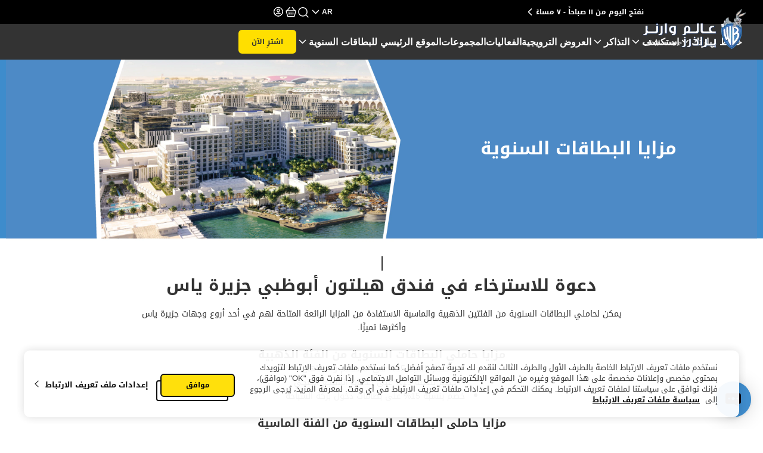

--- FILE ---
content_type: text/html; charset=utf-8
request_url: https://www.wbworldabudhabi.com/ar/annual-pass-benefits/hilton-abu-dhabi-yas-island
body_size: 57373
content:
<!doctype html><html lang='ar-AE' lang-code='ar' platform-lang='ar-AE' dir='rtl'><head><link rel="stylesheet" href="/dist/YasConnect_wbw/static/css/main.889bb695.chunk.css?v=0.27115699735087784"><title data-react-helmet="true">دعوة للاسترخاء في فندق هيلتون أبوظبي جزيرة ياس</title><meta data-react-helmet="true" name="title" content="دعوة للاسترخاء في فندق هيلتون أبوظبي جزيرة ياس"/><meta data-react-helmet="true" name="description" content="يمكن لحاملي البطاقات السنوية من الفئتين الذهبية والماسية الاستفادة من المزايا الرائعة المتاحة لهم في أحد أروع وجهات جزيرة ياس وأكثرها تميزًا."/><meta data-react-helmet="true" name="keywords" content=""/><meta data-react-helmet="true" property="og:title" content="دعوة للاسترخاء في فندق هيلتون أبوظبي جزيرة ياس"/><meta data-react-helmet="true" property="og:description" content="يمكن لحاملي البطاقات السنوية من الفئتين الذهبية والماسية الاستفادة من المزايا الرائعة المتاحة لهم في أحد أروع وجهات جزيرة ياس وأكثرها تميزًا."/><meta data-react-helmet="true" property="og:type" content="Website"/><meta data-react-helmet="true" property="og:url" content="https://www.wbworldabudhabi.com/ar/annual-pass-benefits/hilton-abu-dhabi-yas-island"/><meta data-react-helmet="true" name="twitter:card" content="summary"/><meta data-react-helmet="true" name="twitter:title" content="دعوة للاسترخاء في فندق هيلتون أبوظبي جزيرة ياس"/><meta data-react-helmet="true" name="twitter:description" content="يمكن لحاملي البطاقات السنوية من الفئتين الذهبية والماسية الاستفادة من المزايا الرائعة المتاحة لهم في أحد أروع وجهات جزيرة ياس وأكثرها تميزًا."/><link data-react-helmet="true" rel="canonical" href="https://www.wbworldabudhabi.com/ar/annual-pass-benefits/hilton-abu-dhabi-yas-island"/><link data-react-helmet="true" rel="alternate" href="https://www.wbworldabudhabi.com/en/annual-pass-benefits/hilton-abu-dhabi-yas-island" hreflang="en"/><link data-react-helmet="true" rel="alternate" href="https://www.wbworldabudhabi.com/ar/annual-pass-benefits/hilton-abu-dhabi-yas-island" hreflang="ar"/><link data-react-helmet="true" rel="alternate" href="https://www.wbworldabudhabi.com/zh/annual-pass-benefits/hilton-abu-dhabi-yas-island" hreflang="zh"/><link data-react-helmet="true" rel="alternate" href="https://www.wbworldabudhabi.com/ru/annual-pass-benefits/hilton-abu-dhabi-yas-island" hreflang="ru"/><link data-react-helmet="true" rel="preload" as="image" href="https://static.myconnect.ae/-/media/yasconnect/project/wbw/ap/hilton-wbw-mobile-en-ar.jpg" imagesrcset="https://static.myconnect.ae/-/media/yasconnect/project/wbw/ap/hilton-wbw-mobile-en-ar.jpg" imagesizes="50vw"/><link rel="stylesheet" href="/dist/YasConnect_wbw/static/css/Main.scss.d5cf9124.css?v=0.27115699735087784" ><link rel="preload stylesheet" href="/dist/YasConnect_wbw/static/css/common.min.css?v=0.27115699735087784;" as="style" onload="this.onload=null; this.rel='stylesheet'"><meta charset="utf-8"/><meta name="viewport" content="width=device-width,initial-scale=1,shrink-to-fit=no,user-scalable=1"/><meta name="theme-color" content="#000000"/><link rel="shortcut icon" href="/dist/YasConnect_wbw/favicon.ico"/><link rel="stylesheet" href="/dist/YasConnect_wbw/fonts/font.css"/><link rel="preload stylesheet" href="/dist/YasConnect_wbw/static/css/314.75aad838.chunk.css" as="style" onload="this.onload=null; this.rel='stylesheet'"><link rel="prefetch stylesheet" href="/dist/YasConnect_wbw/static/css/Header.b32e1b6c.css" as="style" onload="this.onload=null; this.rel='stylesheet'"></link><link rel="prefetch stylesheet" href="/dist/YasConnect_wbw/static/css/HeroComponent.c5d14845.css" as="style" onload="this.onload=null; this.rel='stylesheet'"></link><link rel="prefetch stylesheet" href="/dist/YasConnect_wbw/static/css/TabsWithPlaceholder.60d849da.css" as="style" onload="this.onload=null; this.rel='stylesheet'"></link><link rel="prefetch stylesheet" href="/dist/YasConnect_wbw/static/css/TabsFilterListing.c82e51f4.css" as="style" onload="this.onload=null; this.rel='stylesheet'"></link><link rel="prefetch stylesheet" href="/dist/YasConnect_wbw/static/css/JSSForm.a1279e23.css" as="style" onload="this.onload=null; this.rel='stylesheet'"></link><link rel="preload" href="/dist/YasConnect_wbw/static/css/Header.e9320750.chunk.css?v=0.27115699735087784" as="style" onload="this.onload=null;this.rel='stylesheet'"><link rel="preload" href="/dist/YasConnect_wbw/static/css/HeroComponent.ab4fedad.chunk.css?v=0.27115699735087784" as="style" onload="this.onload=null;this.rel='stylesheet'"><link rel="preload" href="/dist/YasConnect_wbw/static/css/CollapsibleContent.3eabb1a0.chunk.css?v=0.27115699735087784" as="style" onload="this.onload=null;this.rel='stylesheet'"><link rel="preload" href="/dist/YasConnect_wbw/static/css/TextWithCTA.f4556852.chunk.css?v=0.27115699735087784" as="style" onload="this.onload=null;this.rel='stylesheet'"><link rel="preconnect" href="https://dc.services.visualstudio.com" crossorigin/>
  <link rel="dns-prefetch" href="https://dc.services.visualstudio.com" crossorigin/>
  <link rel="preconnect" href="https://www.google-analytics.com" crossorigin/>
  <link rel="dns-prefetch" href="https://www.google-analytics.com" crossorigin/>
  <link rel="preconnect" href="https://mx-yc-prod-sc10-ux-apps-cd.azurewebsites.net" crossorigin/>
  <link rel="dns-prefetch" href="https://mx-yc-prod-sc10-ux-apps-cd.azurewebsites.net" crossorigin/>
  <link rel="preconnect" href="https://www.googletagmanager.com" crossorigin/>
  <link rel="dns-prefetch" href="https://www.googletagmanager.com" crossorigin/>
  <link rel="preconnect" href="https://ocsp.digicert.com" crossorigin/>
  <link rel="dns-prefetch" href="https://ocsp.digicert.com" crossorigin/>
  <link rel="preconnect" href="https://static.myconnect.ae" crossorigin/>
  <link rel="dns-prefetch" href="https://static.myconnect.ae" crossorigin/>
                              <script>!function(e){var n="https://s.go-mpulse.net/boomerang/";if("True"=="True")e.BOOMR_config=e.BOOMR_config||{},e.BOOMR_config.PageParams=e.BOOMR_config.PageParams||{},e.BOOMR_config.PageParams.pci=!0,n="https://s2.go-mpulse.net/boomerang/";if(window.BOOMR_API_key="DVD5L-GF28B-Z9UK9-VAFEG-MDF5T",function(){function e(){if(!r){var e=document.createElement("script");e.id="boomr-scr-as",e.src=window.BOOMR.url,e.async=!0,o.appendChild(e),r=!0}}function t(e){r=!0;var n,t,a,i,d=document,O=window;if(window.BOOMR.snippetMethod=e?"if":"i",t=function(e,n){var t=d.createElement("script");t.id=n||"boomr-if-as",t.src=window.BOOMR.url,BOOMR_lstart=(new Date).getTime(),e=e||d.body,e.appendChild(t)},!window.addEventListener&&window.attachEvent&&navigator.userAgent.match(/MSIE [67]\./))return window.BOOMR.snippetMethod="s",void t(o,"boomr-async");a=document.createElement("IFRAME"),a.src="about:blank",a.title="",a.role="presentation",a.loading="eager",i=(a.frameElement||a).style,i.width=0,i.height=0,i.border=0,i.display="none",o.appendChild(a);try{O=a.contentWindow,d=O.document.open()}catch(_){n=document.domain,a.src="javascript:var d=document.open();d.domain='"+n+"';void 0;",O=a.contentWindow,d=O.document.open()}if(n)d._boomrl=function(){this.domain=n,t()},d.write("<bo"+"dy onload='document._boomrl();'>");else if(O._boomrl=function(){t()},O.addEventListener)O.addEventListener("load",O._boomrl,!1);else if(O.attachEvent)O.attachEvent("onload",O._boomrl);d.close()}function a(e){window.BOOMR_onload=e&&e.timeStamp||(new Date).getTime()}if(!window.BOOMR||!window.BOOMR.version&&!window.BOOMR.snippetExecuted){window.BOOMR=window.BOOMR||{},window.BOOMR.snippetStart=(new Date).getTime(),window.BOOMR.snippetExecuted=!0,window.BOOMR.snippetVersion=14,window.BOOMR.url=n+"DVD5L-GF28B-Z9UK9-VAFEG-MDF5T";var i=document.currentScript||document.getElementsByTagName("script")[0],o=i.parentNode,r=!1,d=document.createElement("link");if(d.relList&&"function"==typeof d.relList.supports&&d.relList.supports("preload")&&"as"in d)window.BOOMR.snippetMethod="p",d.href=window.BOOMR.url,d.rel="preload",d.as="script",d.addEventListener("load",e),d.addEventListener("error",function(){t(!0)}),setTimeout(function(){if(!r)t(!0)},3e3),BOOMR_lstart=(new Date).getTime(),o.appendChild(d);else t(!1);if(window.addEventListener)window.addEventListener("load",a,!1);else if(window.attachEvent)window.attachEvent("onload",a)}}(),"".length>0)if(e&&"performance"in e&&e.performance&&"function"==typeof e.performance.setResourceTimingBufferSize)e.performance.setResourceTimingBufferSize();!function(){if(BOOMR=e.BOOMR||{},BOOMR.plugins=BOOMR.plugins||{},!BOOMR.plugins.AK){var n=""=="true"?1:0,t="",a="cj2vdpixzvmy22lraxma-f-22610b96f-clientnsv4-s.akamaihd.net",i="false"=="true"?2:1,o={"ak.v":"39","ak.cp":"633557","ak.ai":parseInt("413903",10),"ak.ol":"0","ak.cr":9,"ak.ipv":4,"ak.proto":"h2","ak.rid":"46f8196","ak.r":38938,"ak.a2":n,"ak.m":"dscb","ak.n":"essl","ak.bpcip":"18.117.81.0","ak.cport":45104,"ak.gh":"23.55.170.157","ak.quicv":"","ak.tlsv":"tls1.3","ak.0rtt":"","ak.0rtt.ed":"","ak.csrc":"-","ak.acc":"","ak.t":"1769014744","ak.ak":"hOBiQwZUYzCg5VSAfCLimQ==vAJbK+EyKHE6zbWFfcMwbkaWOwOXmDy/Zrn8D8b/MejMLc6+IfdpomKsFvKEM/juqyH9TEKzFKooEPgm01EJVZF/PQa0CapCyJf2L6mr5B8BISQ1lrxYfgtDDSu4CW5lpj352GXZXEQKKwHQPgguGyGjUY27n9hYz8xwH/73Wv3HZgnYrPZJbIEg2R028ZiPgFnzHEuVv2GA98BzLnZkcF4owRmJZ7YJZ/0+7aN1MFdSg46frGkKHHJ7zn27NkA9/EtcbbW/8el3Z7dG5j1TR32CAy38H0lvMmkc6uZC1b89ABubiyEHs/S6buHleW5PlALgYs5mGYM2odcrCTRkPQoqkFSzJKJENNYMlIME78WKunwxp/4KB8Y/+EtSArKZDDs5IObnsykD9qW5MWbBt86wmSx44uOAw1DncckWR+4=","ak.pv":"203","ak.dpoabenc":"","ak.tf":i};if(""!==t)o["ak.ruds"]=t;var r={i:!1,av:function(n){var t="http.initiator";if(n&&(!n[t]||"spa_hard"===n[t]))o["ak.feo"]=void 0!==e.aFeoApplied?1:0,BOOMR.addVar(o)},rv:function(){var e=["ak.bpcip","ak.cport","ak.cr","ak.csrc","ak.gh","ak.ipv","ak.m","ak.n","ak.ol","ak.proto","ak.quicv","ak.tlsv","ak.0rtt","ak.0rtt.ed","ak.r","ak.acc","ak.t","ak.tf"];BOOMR.removeVar(e)}};BOOMR.plugins.AK={akVars:o,akDNSPreFetchDomain:a,init:function(){if(!r.i){var e=BOOMR.subscribe;e("before_beacon",r.av,null,null),e("onbeacon",r.rv,null,null),r.i=!0}return this},is_complete:function(){return!0}}}}()}(window);</script></head><body class='lang-ar Home hilton-abu-dhabi-yas-island--page'><noscript>You need to enable JavaScript to run this app.</noscript><script defer src="/dist/YasConnect_wbw/static/js/GlobalMessage.8979f886.chunk.js"></script><script defer src="/dist/YasConnect_wbw/static/js/Widget.98d464a5.chunk.js"></script><script defer src="/dist/YasConnect_wbw/static/js/Widget.98d464a5.chunk.js"></script><script defer src="/dist/YasConnect_wbw/static/js/Widget.98d464a5.chunk.js"></script><script defer src="/dist/YasConnect_wbw/static/js/Widget.98d464a5.chunk.js"></script><script defer src="/dist/YasConnect_wbw/static/js/Widget.98d464a5.chunk.js"></script><script defer src="/dist/YasConnect_wbw/static/js/Widget.98d464a5.chunk.js"></script><script defer src="/dist/YasConnect_wbw/static/js/Widget.98d464a5.chunk.js"></script><script defer src="/dist/YasConnect_wbw/static/js/Widget.98d464a5.chunk.js"></script><script defer src="/dist/YasConnect_wbw/static/js/Widget.98d464a5.chunk.js"></script><script defer src="/dist/YasConnect_wbw/static/js/Widget.98d464a5.chunk.js"></script><script defer src="/dist/YasConnect_wbw/static/js/Widget.98d464a5.chunk.js"></script><script defer src="/dist/YasConnect_wbw/static/js/Header.de07b7b9.chunk.js"></script><script defer src="/dist/YasConnect_wbw/static/js/Analytics.ea0643d4.chunk.js"></script><script defer src="/dist/YasConnect_wbw/static/js/AnalyticsBody.9ab6e02f.chunk.js"></script><script defer src="/dist/YasConnect_wbw/static/js/SEO.589dc82f.chunk.js"></script><script defer src="/dist/YasConnect_wbw/static/js/HeroComponent.f59ffc1c.chunk.js"></script><script defer src="/dist/YasConnect_wbw/static/js/CollapsibleContent.5e3b226e.chunk.js"></script><script defer src="/dist/YasConnect_wbw/static/js/TabFeatureList.a0dbc82f.chunk.js"></script><script defer src="/dist/YasConnect_wbw/static/js/PurchaseJourney.5ca827f7.chunk.js"></script><script defer src="/dist/YasConnect_wbw/static/js/TextWithCTA.d6698bb7.chunk.js"></script><script defer src="/dist/YasConnect_wbw/static/js/Breadcrumb.5e75788f.chunk.js"></script><script defer src="/dist/YasConnect_wbw/static/js/MyCartB2C.9295b1d8.chunk.js"></script><script defer src="/dist/YasConnect_wbw/static/js/Widget.98d464a5.chunk.js"></script><script defer src="/dist/YasConnect_wbw/static/js/Footer.738b3b02.chunk.js"></script><script type="application/json" id="__JSS_STATE__">{"sitecore":{"context":{"pageEditing":false,"site":{"name":"YasConnect_wbw"},"pageState":"normal","language":"ar-AE","itemPath":"\u002Fannual-pass-benefits\u002Fhilton-abu-dhabi-yas-island","staticComponents":{"sitecore":{"context":{},"route":{"name":"staticpage","displayName":"staticpage","fields":{"PageCategory":{"value":""},"IsMobileOnly":{"value":false},"BreadcrumbTitle":{"value":""},"RedirectionURL":{"value":{"href":""}},"PageDescription":{"value":""},"PageTitle":{"value":"staticpage"},"IncludeInSearch":{"value":false},"CrawlFrequency":{"value":""},"Include in Sitemap":{"value":false},"PageStyle":{"value":""},"priority":{"value":null},"Enable":{"value":true},"Canonical Url":{"value":{"href":""}},"Meta Description":{"value":""},"Meta Title":{"value":""},"Meta Keywords":{"value":""},"PageType":{"value":""},"OGUrl":{"value":{"href":""}},"FacebookImage":{"value":{}},"FacebookDescription":{"value":""},"FacebookTitle":{"value":""},"TwitterImage":{"value":{}},"TwitterTitle":{"value":""},"TwitterHashTag":{"value":""},"TwitterDescription":{"value":""},"DisableAkamaiPageCache":{"value":false}},"databaseName":"web","deviceId":"fe5d7fdf-89c0-4d99-9aa3-b5fbd009c9f3","itemId":"34896726-855f-41b9-8e10-2649baed473e","itemLanguage":"ar-AE","itemVersion":1,"layoutId":"c90725f7-80d6-49c1-8b2c-f7b5c3221916","templateId":"fc3869ad-d87f-4692-b8dc-80aff53608e4","templateName":"Configuration","placeholders":{"esi-context":[],"jss-header":[],"jss-main":[{"uid":"4934c862-e365-499b-b723-0bea835484f2","componentName":"MyCartB2C","dataSource":"{24DEA5D7-BDF9-4AE7-8E90-7E8EB15BB6C2}","params":{},"fields":{"data":{"tenantId":"WBWB2C","isHeaderMiniCartEnabled":true,"isHeaderMiniCartEnabledOnBookingToPaymentPages":false,"isYASIDVersionEnable":true,"showInlineCart":false,"cart":{"ctaCheckout":[{"html":"","href":"\u002Far\u002Fmypayment","url":"\u002Far\u002Fmypayment","toolTip":"","target":"","label":"شراء التذاكر","class":"","title":null,"noFollow":false,"start":null,"end":null,"analyticsStart":null,"analyticsEnd":null,"pdfName":null,"icon":null}],"ctaContinueShopping":[{"html":"","href":"\u002Far\u002Fbooking","url":"\u002Far\u002Fbooking","toolTip":"","target":"","label":"متابعة التسوق ","class":"","title":null,"noFollow":false,"start":null,"end":null,"analyticsStart":null,"analyticsEnd":null,"pdfName":null,"icon":null}],"cartTitle":"الموجز الخاص بك","basketAriaLabel":"إليك التذاكر الموجودة في سلة مشترياتك","shortDescription":"&nbsp;","emptyCart":{"title":"سلة المشتريات فارغة","subTitle":"سلة المشتريات فارغة","cta":{"html":"","href":"\u002Far\u002Fbooking","url":"\u002Far\u002Fbooking","toolTip":"","target":"","label":"شراء التذاكر","class":"","title":null,"noFollow":false,"start":null,"end":null,"analyticsStart":null,"analyticsEnd":null,"pdfName":null,"icon":null},"image":{"desktopImage":{"html":"","src":"https:\u002F\u002Fstatic.myconnect.ae\u002F-\u002Fmedia\u002Fyasconnect\u002Fproject\u002Fwbw\u002Fproductdetail\u002F029-plp.png","height":"159","width":"183"},"mobileImage":{"html":"","src":"https:\u002F\u002Fstatic.myconnect.ae\u002F-\u002Fmedia\u002Fyasconnect\u002Fproject\u002Fwbw\u002Fproductdetail\u002F029-plp.png","height":"159","width":"183"},"tabletImage":{"html":"","src":"https:\u002F\u002Fstatic.myconnect.ae\u002F-\u002Fmedia\u002Fyasconnect\u002Fproject\u002Fwbw\u002Fproductdetail\u002F029-plp.png","height":"159","width":"183"},"imageAltText":"سلة المشتريات فارغة"}},"minQuantity":1,"maxQuantity":9999,"maxCartQuantity":10,"cartType":"minicart","cartLabels":{"billingSummaryLabel":"","title":null,"validOn":"سارية في ","tickets":"Tickets","validUntil":"سارية حتى","discountInfo":"خصم الحجز المبكر {0}%","timeSlot":"Timeslot","discount":"خصم","discountPromoCode":"","subTotal":"السعر","vatInfo":"","total":"المبلغ الإجمالي ","net":"المجموع","vat":"ضريبة القيمة المضافة ","feeLabel":"","flexible":"","perPerson":"","expandCollapse":"Expand Collapse","sectionLabel":"Section","maxLimitErrorLabel":"Max Limit error","shippingLabel":"Shopping","tbdLabel":"Shipping Charges","rcmdProductsLimitError":"","pkgLimitErrorLabel":""},"additionalLabels":{"net":"السعر","price":"السعر","subTotal":"المجموع الفرعي"},"isSeatedTypeJourney":false,"tnc":null,"showCategoryLabel":false,"tncText":null,"tncCtaTitle":null,"editable":true,"deleteOverlay":{"overlayKey":null,"title":"هل ترغب في الحذف؟","bodyCopy":"","primaryCTA":"نعم","secondaryCTA":"لا، شكراً","ctaLink":null,"overlayCloseAriaLabel":"اضغط هنا لإغلاق الصفحة"},"preventDeleteOverlay":null,"categoryLabel":{},"weekDaysDisplay":null,"productPackageTypeMapping":null,"isRecommendationControlled":false,"updateOverlay":null,"showCouponSection":false,"showCartSummaryExpandedView":false,"showCurrencyConvertor":true,"couponCode":null,"businessErrors":{"INVALIDQTY":"لقد وصلت إلى الحد الأقصى لعدد التذاكر. يرجى تعديل العدد للمتابعة.","INVALIDTIMESLOT":"لا يُمكن اختيار موعد الجولة نفسه أكثر من مرة. يرجى تحديد موعد آخر.","GIFTVOUCHERERROR":"الرجاء شراء قسائم الهدايا بشكل منفصل وإزالة جميع المنتجات الأخرى من عربة التسوق لإتمام عملية الشراء","INVALIDCARTQTY":"لا يمكنك إضافة أكثر من 10 تذاكر إلى سلة المشتريات الخاصة بك. يرجى تعديل الكمية للمتابعة.","DISABLEDCART":"هذه التذكرة غير متوفرة","DISABLEDPRODUCT":"هذه التذكرة غير متوفرة","BANKPRODUCTERROR":"يرجى شراء منتجات البنك بشكل منفصل وإزالة المنتجات الأخرى من سلة التسوق لإجراء عملية الشراء.","MULTIPLEBANKPRODUCTERROR":"يرجى شراء أكثر من منتجين بنكيين مختلفين بشكل منفصل وإزالة المنتجات الأخرى من سلة التسوق لإجراء عملية الشراء."},"currencyConverters":{"currencyConverterTitle":"عملة","currencyConverterSubTitle":"*تخضع إلى أسعار الصرف النهائية","calendarCurrencyConverterSubTitle":"*ستخضع الأسعار بغير الدرهم الإماراتي لأسعار الصرف النهائية في وقت الدفع.","serviceCommand":"CURRENCY_CONVERSION","accessCode":"Oc6b9tCHFtedkRNajEot","merchantIdentifier":"DPAkCDnf","currencyMapping":[{"text":"AED","value":"AED"},{"text":"USD","value":"USD*"},{"text":"GBP","value":"GBP*"},{"text":"RUB","value":"RUB"},{"text":"INR","value":"INR*"}],"merchantPassphrase":"30Pz8jlyHvQg7Yp39GT6cF!(","currencySelectorAriaLabel":""},"showClassTypeName":null,"stringMapping":{"primary":"PRIMARY","secondary":"Secondary","addOnGuest":"AddonGuest","passenger":"Passenger","passengers":"Passengers","license":"Driving License"},"minMaxQuantityMap":{"cartKey":"category","minQuantityMap":null,"maxQuantityMap":null,"spinnerMappings":{"kgf":"2","adcb-bogo-wbw":"2"}},"groupingMap":{"displayValueMap":{"Addons":"إضافات","AnnualPass":"بطاقات دخول سنوية","GeneralAdmission":"دخول عام","":"مدن ترفيهية متعددة","SpecialTicket":"تذاكر خاصة"},"key":"productType"},"ticketValidityMap":null,"groupingLabel":null,"isRenewAnnualPass":false,"ariaLabelCart":"انقر هنا لعرض سلة تسوقك","deleteIconAriaLabel":"اضغط هنا لحذف المنتج","ariaLabelIncrease":"زيادة عدد التذاكر بمقدار","ariaLabelDecrease":"تقليل عدد التذاكر بمقدار","ticketCounterText":"العد الحالي","nonSeatedJourneyOverlayLabels":{"title":"","add":"Add","update":"Update","cancel":"Cancel","total":"Total","maxAvailabilityError":"Error"},"vivaMemberShip":{"title":"","subTitle":"","promocode":[]},"memberDiscounts":[{"bookingDiscountTitle":"لحاملي بطاقة فزعة  ","bookingDiscountSubtitle":"تمتعوا بخصم على تذاكر دخول اليوم الواحد للأشخاص البالغين عند الشراء في أي تاريخ!","paymentDicountTitle":"خصم على تذاكر دخول اليوم الواحد","discountType":"Fazaa","promoCode":"FAZAA","messageOverlay":[{"overlayKey":"futureDateOverlay","title":"تنبيه الخصم","bodyCopy":"\u003Cp\u003Eلقد حددت 'تذكرة يوم واحد' لتاريخ لاحق ولكن خصم  ينطبق فقط على اليوم الحالي للحجز حتى 4 تذاكر\u003C\u002Fp\u003E\n\u003Cbr\u002F\u003E\n\u003Cp\u003Eهل تريد المضي قدما في تذاكر اليوم المقبل دون خصومات؟\u003C\u002Fp\u003E","primaryCTA":"لا ، تغيير التاريخ","secondaryCTA":"نعم ، بدون خصم","ctaLink":{"html":"\u003Ca href='\u002Far\u002Fbooking'\u003EBooking\u003C\u002Fa\u003E","href":"\u002Far\u002Fbooking","url":"\u002Far\u002Fbooking","toolTip":"","target":"","label":"","class":"","title":"","noFollow":false,"start":null,"end":null,"analyticsStart":null,"analyticsEnd":null,"pdfName":null,"icon":null},"overlayCloseAriaLabel":""},{"overlayKey":"limitExceededOverlay","title":"تم تجاوز الحد الأقصى لشراء","bodyCopy":"\nلقد بلغتم الحد الأقصى المسموح به للخصم على التذاكر المشتراة بتاريخ اليوم. يُرجى إعادة الشراء غداً. ستتم إزالة الرمز الترويجي المطبق مسبقاً.\n\n","primaryCTA":"متابعة","secondaryCTA":"CTA","ctaLink":null,"overlayCloseAriaLabel":""}],"products":["FPK.EVN23.MCC113"],"forCurrentDateOnly":true},{"bookingDiscountTitle":"لحاملي بطاقة حماة الوطن ","bookingDiscountSubtitle":"تمتعوا بخصم على تذاكر دخول لليوم الواحد للأشخاص البالغين المشتراة بأي يوم","paymentDicountTitle":"خصم على تذاكر دخول اليوم الواحد","discountType":"HAW","promoCode":"HAW","messageOverlay":[{"overlayKey":"futureDateOverlay","title":"تنبيه الخصم","bodyCopy":"\u003Cp\u003Eلقد حددت 'تذكرة يوم واحد' لتاريخ لاحق ولكن خصم  ينطبق فقط على اليوم الحالي للحجز حتى 4 تذاكر\u003C\u002Fp\u003E\n\u003Cbr\u002F\u003E\n\u003Cp\u003Eهل تريد المضي قدما في تذاكر اليوم المقبل دون خصومات؟\u003C\u002Fp\u003E","primaryCTA":"لا ، تغيير التاريخ","secondaryCTA":"نعم ، بدون خصم","ctaLink":{"html":"\u003Ca href='\u002Far\u002Fbooking'\u003EBooking\u003C\u002Fa\u003E","href":"\u002Far\u002Fbooking","url":"\u002Far\u002Fbooking","toolTip":"","target":"","label":"","class":"","title":"","noFollow":false,"start":null,"end":null,"analyticsStart":null,"analyticsEnd":null,"pdfName":null,"icon":null},"overlayCloseAriaLabel":""},{"overlayKey":"limitExceededOverlay","title":"تم تجاوز الحد الأقصى لشراء","bodyCopy":"\nلقد بلغتم الحد الأقصى المسموح به للخصم على التذاكر المشتراة بتاريخ اليوم. يُرجى إعادة الشراء غداً. ستتم إزالة الرمز الترويجي المطبق مسبقاً.\n\n","primaryCTA":"متابعة","secondaryCTA":"CTA","ctaLink":null,"overlayCloseAriaLabel":""}],"products":["FPK.EVN23.MCC113"],"forCurrentDateOnly":true},{"bookingDiscountTitle":"عروض الشركات الحصرية","bookingDiscountSubtitle":"وفروا 25% على تذاكر دخول اليوم الواحد للأشخاص البالغين لغاية 4 أفراد (من سعر البوابة) عند الشراء عند الشراء في أي تاريخ!","paymentDicountTitle":"خصم على تذاكر دخول اليوم الواحد","discountType":"CORPORATE","promoCode":"CORP50","messageOverlay":[{"overlayKey":"limitExceededOverlay","title":"تم تجاوز الحد الأقصى لشراء","bodyCopy":"\nلقد بلغتم الحد الأقصى المسموح به للخصم على التذاكر المشتراة بتاريخ اليوم. يُرجى إعادة الشراء غداً. ستتم إزالة الرمز الترويجي المطبق مسبقاً.\n","primaryCTA":"متابعة","secondaryCTA":"CTA","ctaLink":null,"overlayCloseAriaLabel":""},{"overlayKey":"futureDateOverlay","title":"تنبيه الخصم","bodyCopy":"\u003Cp\u003Eلقد حددت 'تذكرة يوم واحد' لتاريخ لاحق ولكن خصم 50٪ ينطبق فقط على اليوم الحالي للحجز حتى 4 تذاكر\u003C\u002Fp\u003E\n\u003Cbr\u002F\u003E\n\u003Cp\u003Eهل تريد المضي قدما في تذاكر اليوم المقبل دون خصومات؟\u003C\u002Fp\u003E","primaryCTA":"لا ، تغيير التاريخ","secondaryCTA":"نعم ، بدون خصم","ctaLink":{"html":"\u003Ca href='\u002Far\u002Fsitecore\u002Fcontent\u002Fyasconnect\u002Ffwad\u002Fhome\u002Fbooking'\u003EBooking\u003C\u002Fa\u003E","href":"\u002Far\u002Fsitecore\u002Fcontent\u002Fyasconnect\u002Ffwad\u002Fhome\u002Fbooking","url":"\u002Far\u002Fsitecore\u002Fcontent\u002Fyasconnect\u002Ffwad\u002Fhome\u002Fbooking","toolTip":"","target":"","label":"","class":"","title":"","noFollow":false,"start":null,"end":null,"analyticsStart":null,"analyticsEnd":null,"pdfName":null,"icon":null},"overlayCloseAriaLabel":""},{"overlayKey":"removeAccountOverlay","title":"تم تجاوز الحد الأقصى لشراء","bodyCopy":"","primaryCTA":"متابعة","secondaryCTA":"رقم","ctaLink":null,"overlayCloseAriaLabel":""}],"products":["FPK.EVN23.MCC113"],"forCurrentDateOnly":true}],"showPerformanceCapacityErrors":false,"productMainCategoryWithTabName":null,"bookingUrl":null,"toastNotificationTimeout":2000,"ticketUpgrade":{"enableTicketUpgrade":false},"seasonPassLabel":"SeasonPassLabel"},"miniCart":{"ctaCheckout":[{"html":"","href":"\u002Far\u002Fmypayment","url":"\u002Far\u002Fmypayment","toolTip":"","target":"","label":"شراء التذاكر","class":"","title":null,"noFollow":false,"start":null,"end":null,"analyticsStart":null,"analyticsEnd":null,"pdfName":null,"icon":null}],"ctaContinueShopping":[{"html":"","href":"\u002Far\u002Fbooking","url":"\u002Far\u002Fbooking","toolTip":"","target":"","label":"متابعة التسوق ","class":"","title":null,"noFollow":false,"start":null,"end":null,"analyticsStart":null,"analyticsEnd":null,"pdfName":null,"icon":null}],"cartTitle":"الموجز الخاص بك","basketAriaLabel":"إليك التذاكر الموجودة في سلة مشترياتك","shortDescription":"&nbsp;","emptyCart":{"title":"سلة المشتريات فارغة","subTitle":"سلة المشتريات فارغة","cta":{"html":"","href":"\u002Far\u002Fbooking","url":"\u002Far\u002Fbooking","toolTip":"","target":"","label":"شراء التذاكر","class":"","title":null,"noFollow":false,"start":null,"end":null,"analyticsStart":null,"analyticsEnd":null,"pdfName":null,"icon":null},"image":{"desktopImage":{"html":"","src":"https:\u002F\u002Fstatic.myconnect.ae\u002F-\u002Fmedia\u002Fyasconnect\u002Fproject\u002Fwbw\u002Fproductdetail\u002F029-plp.png","height":"159","width":"183"},"mobileImage":{"html":"","src":"https:\u002F\u002Fstatic.myconnect.ae\u002F-\u002Fmedia\u002Fyasconnect\u002Fproject\u002Fwbw\u002Fproductdetail\u002F029-plp.png","height":"159","width":"183"},"tabletImage":{"html":"","src":"https:\u002F\u002Fstatic.myconnect.ae\u002F-\u002Fmedia\u002Fyasconnect\u002Fproject\u002Fwbw\u002Fproductdetail\u002F029-plp.png","height":"159","width":"183"},"imageAltText":"سلة المشتريات فارغة"}},"minQuantity":1,"maxQuantity":9999,"maxCartQuantity":10,"cartType":"minicart","cartLabels":{"billingSummaryLabel":"","title":null,"validOn":"سارية في ","tickets":"Tickets","validUntil":"سارية حتى","discountInfo":"خصم الحجز المبكر {0}%","timeSlot":"Timeslot","discount":"خصم","discountPromoCode":"","subTotal":"السعر","vatInfo":"","total":"المبلغ الإجمالي ","net":"المجموع","vat":"ضريبة القيمة المضافة ","feeLabel":"","flexible":"","perPerson":"","expandCollapse":"Expand Collapse","sectionLabel":"Section","maxLimitErrorLabel":"Max Limit error","shippingLabel":"Shopping","tbdLabel":"Shipping Charges","rcmdProductsLimitError":"","pkgLimitErrorLabel":""},"additionalLabels":{"net":"السعر","price":"السعر","subTotal":"المجموع الفرعي"},"isSeatedTypeJourney":false,"tnc":null,"showCategoryLabel":false,"tncText":null,"tncCtaTitle":null,"editable":true,"deleteOverlay":{"overlayKey":null,"title":"هل ترغب في الحذف؟","bodyCopy":"","primaryCTA":"نعم","secondaryCTA":"لا، شكراً","ctaLink":null,"overlayCloseAriaLabel":"اضغط هنا لإغلاق الصفحة"},"preventDeleteOverlay":null,"categoryLabel":{},"weekDaysDisplay":null,"productPackageTypeMapping":null,"isRecommendationControlled":false,"updateOverlay":null,"showCouponSection":false,"showCartSummaryExpandedView":false,"showCurrencyConvertor":true,"couponCode":null,"businessErrors":{"INVALIDQTY":"لقد وصلت إلى الحد الأقصى لعدد التذاكر. يرجى تعديل العدد للمتابعة.","INVALIDTIMESLOT":"لا يُمكن اختيار موعد الجولة نفسه أكثر من مرة. يرجى تحديد موعد آخر.","GIFTVOUCHERERROR":"الرجاء شراء قسائم الهدايا بشكل منفصل وإزالة جميع المنتجات الأخرى من عربة التسوق لإتمام عملية الشراء","INVALIDCARTQTY":"لا يمكنك إضافة أكثر من 10 تذاكر إلى سلة المشتريات الخاصة بك. يرجى تعديل الكمية للمتابعة.","DISABLEDCART":"هذه التذكرة غير متوفرة","DISABLEDPRODUCT":"هذه التذكرة غير متوفرة","BANKPRODUCTERROR":"يرجى شراء منتجات البنك بشكل منفصل وإزالة المنتجات الأخرى من سلة التسوق لإجراء عملية الشراء.","MULTIPLEBANKPRODUCTERROR":"يرجى شراء أكثر من منتجين بنكيين مختلفين بشكل منفصل وإزالة المنتجات الأخرى من سلة التسوق لإجراء عملية الشراء."},"currencyConverters":{"currencyConverterTitle":"عملة","currencyConverterSubTitle":"*تخضع إلى أسعار الصرف النهائية","calendarCurrencyConverterSubTitle":"*ستخضع الأسعار بغير الدرهم الإماراتي لأسعار الصرف النهائية في وقت الدفع.","serviceCommand":"CURRENCY_CONVERSION","accessCode":"Oc6b9tCHFtedkRNajEot","merchantIdentifier":"DPAkCDnf","currencyMapping":[{"text":"AED","value":"AED"},{"text":"USD","value":"USD*"},{"text":"GBP","value":"GBP*"},{"text":"RUB","value":"RUB"},{"text":"INR","value":"INR*"}],"merchantPassphrase":"30Pz8jlyHvQg7Yp39GT6cF!(","currencySelectorAriaLabel":""},"showClassTypeName":null,"stringMapping":{"primary":"PRIMARY","secondary":"Secondary","addOnGuest":"AddonGuest","passenger":"Passenger","passengers":"Passengers","license":"Driving License"},"minMaxQuantityMap":{"cartKey":"category","minQuantityMap":null,"maxQuantityMap":null,"spinnerMappings":{"kgf":"2","adcb-bogo-wbw":"2"}},"groupingMap":{"displayValueMap":{"Addons":"إضافات","AnnualPass":"بطاقات دخول سنوية","GeneralAdmission":"دخول عام","":"مدن ترفيهية متعددة","SpecialTicket":"تذاكر خاصة"},"key":"productType"},"ticketValidityMap":null,"groupingLabel":null,"isRenewAnnualPass":false,"ariaLabelCart":"انقر هنا لعرض سلة تسوقك","deleteIconAriaLabel":"اضغط هنا لحذف المنتج","ariaLabelIncrease":"زيادة عدد التذاكر بمقدار","ariaLabelDecrease":"تقليل عدد التذاكر بمقدار","ticketCounterText":"العد الحالي","nonSeatedJourneyOverlayLabels":{"title":"","add":"Add","update":"Update","cancel":"Cancel","total":"Total","maxAvailabilityError":"Error"},"vivaMemberShip":{"title":"","subTitle":"","promocode":[]},"memberDiscounts":[{"bookingDiscountTitle":"لحاملي بطاقة فزعة  ","bookingDiscountSubtitle":"تمتعوا بخصم على تذاكر دخول اليوم الواحد للأشخاص البالغين عند الشراء في أي تاريخ!","paymentDicountTitle":"خصم على تذاكر دخول اليوم الواحد","discountType":"Fazaa","promoCode":"FAZAA","messageOverlay":[{"overlayKey":"futureDateOverlay","title":"تنبيه الخصم","bodyCopy":"\u003Cp\u003Eلقد حددت 'تذكرة يوم واحد' لتاريخ لاحق ولكن خصم  ينطبق فقط على اليوم الحالي للحجز حتى 4 تذاكر\u003C\u002Fp\u003E\n\u003Cbr\u002F\u003E\n\u003Cp\u003Eهل تريد المضي قدما في تذاكر اليوم المقبل دون خصومات؟\u003C\u002Fp\u003E","primaryCTA":"لا ، تغيير التاريخ","secondaryCTA":"نعم ، بدون خصم","ctaLink":{"html":"\u003Ca href='\u002Far\u002Fbooking'\u003EBooking\u003C\u002Fa\u003E","href":"\u002Far\u002Fbooking","url":"\u002Far\u002Fbooking","toolTip":"","target":"","label":"","class":"","title":"","noFollow":false,"start":null,"end":null,"analyticsStart":null,"analyticsEnd":null,"pdfName":null,"icon":null},"overlayCloseAriaLabel":""},{"overlayKey":"limitExceededOverlay","title":"تم تجاوز الحد الأقصى لشراء","bodyCopy":"\nلقد بلغتم الحد الأقصى المسموح به للخصم على التذاكر المشتراة بتاريخ اليوم. يُرجى إعادة الشراء غداً. ستتم إزالة الرمز الترويجي المطبق مسبقاً.\n\n","primaryCTA":"متابعة","secondaryCTA":"CTA","ctaLink":null,"overlayCloseAriaLabel":""}],"products":["FPK.EVN23.MCC113"],"forCurrentDateOnly":true},{"bookingDiscountTitle":"لحاملي بطاقة حماة الوطن ","bookingDiscountSubtitle":"تمتعوا بخصم على تذاكر دخول لليوم الواحد للأشخاص البالغين المشتراة بأي يوم","paymentDicountTitle":"خصم على تذاكر دخول اليوم الواحد","discountType":"HAW","promoCode":"HAW","messageOverlay":[{"overlayKey":"futureDateOverlay","title":"تنبيه الخصم","bodyCopy":"\u003Cp\u003Eلقد حددت 'تذكرة يوم واحد' لتاريخ لاحق ولكن خصم  ينطبق فقط على اليوم الحالي للحجز حتى 4 تذاكر\u003C\u002Fp\u003E\n\u003Cbr\u002F\u003E\n\u003Cp\u003Eهل تريد المضي قدما في تذاكر اليوم المقبل دون خصومات؟\u003C\u002Fp\u003E","primaryCTA":"لا ، تغيير التاريخ","secondaryCTA":"نعم ، بدون خصم","ctaLink":{"html":"\u003Ca href='\u002Far\u002Fbooking'\u003EBooking\u003C\u002Fa\u003E","href":"\u002Far\u002Fbooking","url":"\u002Far\u002Fbooking","toolTip":"","target":"","label":"","class":"","title":"","noFollow":false,"start":null,"end":null,"analyticsStart":null,"analyticsEnd":null,"pdfName":null,"icon":null},"overlayCloseAriaLabel":""},{"overlayKey":"limitExceededOverlay","title":"تم تجاوز الحد الأقصى لشراء","bodyCopy":"\nلقد بلغتم الحد الأقصى المسموح به للخصم على التذاكر المشتراة بتاريخ اليوم. يُرجى إعادة الشراء غداً. ستتم إزالة الرمز الترويجي المطبق مسبقاً.\n\n","primaryCTA":"متابعة","secondaryCTA":"CTA","ctaLink":null,"overlayCloseAriaLabel":""}],"products":["FPK.EVN23.MCC113"],"forCurrentDateOnly":true},{"bookingDiscountTitle":"عروض الشركات الحصرية","bookingDiscountSubtitle":"وفروا 25% على تذاكر دخول اليوم الواحد للأشخاص البالغين لغاية 4 أفراد (من سعر البوابة) عند الشراء عند الشراء في أي تاريخ!","paymentDicountTitle":"خصم على تذاكر دخول اليوم الواحد","discountType":"CORPORATE","promoCode":"CORP50","messageOverlay":[{"overlayKey":"limitExceededOverlay","title":"تم تجاوز الحد الأقصى لشراء","bodyCopy":"\nلقد بلغتم الحد الأقصى المسموح به للخصم على التذاكر المشتراة بتاريخ اليوم. يُرجى إعادة الشراء غداً. ستتم إزالة الرمز الترويجي المطبق مسبقاً.\n","primaryCTA":"متابعة","secondaryCTA":"CTA","ctaLink":null,"overlayCloseAriaLabel":""},{"overlayKey":"futureDateOverlay","title":"تنبيه الخصم","bodyCopy":"\u003Cp\u003Eلقد حددت 'تذكرة يوم واحد' لتاريخ لاحق ولكن خصم 50٪ ينطبق فقط على اليوم الحالي للحجز حتى 4 تذاكر\u003C\u002Fp\u003E\n\u003Cbr\u002F\u003E\n\u003Cp\u003Eهل تريد المضي قدما في تذاكر اليوم المقبل دون خصومات؟\u003C\u002Fp\u003E","primaryCTA":"لا ، تغيير التاريخ","secondaryCTA":"نعم ، بدون خصم","ctaLink":{"html":"\u003Ca href='\u002Far\u002Fsitecore\u002Fcontent\u002Fyasconnect\u002Ffwad\u002Fhome\u002Fbooking'\u003EBooking\u003C\u002Fa\u003E","href":"\u002Far\u002Fsitecore\u002Fcontent\u002Fyasconnect\u002Ffwad\u002Fhome\u002Fbooking","url":"\u002Far\u002Fsitecore\u002Fcontent\u002Fyasconnect\u002Ffwad\u002Fhome\u002Fbooking","toolTip":"","target":"","label":"","class":"","title":"","noFollow":false,"start":null,"end":null,"analyticsStart":null,"analyticsEnd":null,"pdfName":null,"icon":null},"overlayCloseAriaLabel":""},{"overlayKey":"removeAccountOverlay","title":"تم تجاوز الحد الأقصى لشراء","bodyCopy":"","primaryCTA":"متابعة","secondaryCTA":"رقم","ctaLink":null,"overlayCloseAriaLabel":""}],"products":["FPK.EVN23.MCC113"],"forCurrentDateOnly":true}],"showPerformanceCapacityErrors":false,"productMainCategoryWithTabName":null,"bookingUrl":null,"toastNotificationTimeout":2000,"ticketUpgrade":{"enableTicketUpgrade":false},"seasonPassLabel":"SeasonPassLabel"},"services":{"getCartMashup":{"url":"https:\u002F\u002Fapis.farahexperiences.com\u002Fv1\u002Fbooking\u002FmyCart","errors":{"5035":"Online tickets are sold out. A limited number of tickets is available at the ticketing counter.","5055":"Selected Product date is past date. Please clear your cart and try again, Thank you.","5081":"لقد تم الوصول إلى حصة المرور السنوية الخاصة بك. يمكنك شراء ما يصل إلى 10 تذاكر سنوية.","5082":"لقد تم الوصول إلى حصة المرور السنوية الخاصة بك. يمكنك شراء ما يصل إلى 10 تذاكر سنوية.","5086":"لقد تم الوصول إلى حصة المرور السنوية الخاصة بك. يمكنك شراء ما يصل إلى 10 تذاكر سنوية.","DP101":"Order id not found","DP102":"Order id is wrong","API500":"Selected Product date is past date. Please clear your cart and try again, Thank you"}},"getCartMashupAnonymous":{"url":"https:\u002F\u002Fapis.farahexperiences.com\u002Fv1\u002Fbooking\u002Fanonymous\u002FmyCart","errors":{"5035":"Online tickets are sold out. A limited number of tickets is available at the ticketing counter.","5055":"Selected Product date is past date. Please clear your cart and try again, Thank you.","DP101":"Order id not found","DP102":"Order id is wrong","API500":"Selected Product date is past date. Please clear your cart and try again, Thank you."}},"getConvertedCurrency":{"url":"https:\u002F\u002Fapis.farahexperiences.com\u002Fv1\u002FHelper\u002Fpayment\u002Fcurrencyexchange","errors":{"DP101":"Order id not found","DP102":"Order id is wrong"}},"deleteCart":{"url":"https:\u002F\u002Fapis.farahexperiences.com\u002Fv1\u002FCart","errors":{"DP101":"Order id not found","DP102":"Order id is wrong"}},"getCart":{"url":"https:\u002F\u002Fapis.farahexperiences.com\u002Fv1\u002FCart","errors":{"5008":"There is an issue with products added in your cart. Please clear the cart & try again","5805":"Due to some technical error we are unable to process your request. Please try again","APIC001":"Cart is empty","APIC003":"The token doesn't seem to be in a proper JWT format."}},"updateCart":{"url":"https:\u002F\u002Fapis.farahexperiences.com\u002Fv1\u002FCart","errors":{"DP101":"Order id not found","DP102":"Order id is wrong."}},"validateCoupon":{"url":"https:\u002F\u002Fapis.farahexperiences.com\u002Fv1\u002Fpromotions\u002Fvalidate\u002F{couponCode}","errors":{"YCCRMIP0002":"Contact and logged in contact or role does not match","YCCRMIP0001":"Partner does not exists","YCCRMV0018":"No data found .","YCCRMV0014":"Unavailable or temporary contact could not be updated"}},"getCoveoProducts":{"url":"https:\u002F\u002Fapis.farahexperiences.com\u002Fv1\u002Fsearch\u002F","errors":{"400":"You are already subscribed.","500":"Something went wrong!","ObjectConflict":"Your Yas ID already exist \u003Cbr\u002F\u003EPlease Login","InvalidLength":"API Issue"}},"ReadAccountDetails":{"url":"https:\u002F\u002Fapis.farahexperiences.com\u002Fv1\u002Fordersinfo\u002Freadaccountbyak","errors":{"400":"Coveo bad request","404":"Coveo Server not found","500":"Coveo Server error","ObjectConflict":"Your Yas ID already exist \u003Cbr\u002F\u003EPlease Login","InvalidLength":"API Issue"}}},"pageTitle":"أكمل الدفع الخاص بك","coveoMappingList":{"productId":"fproductid32545","productName":"fnamevalues32545","classType":"fclassificationskey32545","classTypeName":"fclassificationsvalues32545","ticketVal":"fticketvaliditykey32545","ticketType":"fpackagekey32545","ticketTypeName":"fpackagevalues32545","itemType":"ftickettypeskey32545","gross":"fgross32545","net":"fnet32545","currency":"fcurrency32545","parksKey":"fparkskey32545","parks":"fparksvalues32545","templatename":"ftemplatename32545","language":"flanguage32545","isDeleted":"fisdeleted32545","code":"fproductcode32545","pricing":"fpricingvalues32545","accessPolicy":"faccesspolicieskey32545","sequence":"fclassificationssequence32545","category":"fsubcategorykey32545","description":"fproductdescription32545","tab":"fcategorykey32545","validityFrame":"fvalidityframekey32545","validityFrameValues":"fvalidityframevalues32545","associatedProdId":"fproductcode32545","validUntil":"fvaliduntil32545","disabledProduct":"fdisabledproduct32545","experienceCatgory":"fez120xperiencecategoryb2cvalues32545","eventId":"feventid32545","eventTitle":"feventtitle32545","productTypeCategory":"fproducttypecategory32545","paymentCardType":"fpaymentcardtype32545","productSubCategory":"fsubcategorykey32545","hasperformance":"fhasperformance32545","id":"fid32545","version":"fversion32545","calendarColorCode":"fcalendarcolorcode32545","relatedProduct":"frelatedproductsproductids32545","gaTitle":"fproductdesc32545","eventAks":"feventkeys32545","gaCategory":"fgacategory32545","cumulativeExtra":"fcumulativeez120xtra32545","dynamicqr":"fstatgroupcode32545","enableTabbySplitPayment":"fenabletabbysplitpayment32545","priceType":"fpricetype32545","isTopTier":"fistoptier32545"}}},"isEsi":true}],"jss-footer":[],"wbw-static":[{"uid":"ff45b5c0-fcef-478e-bce8-11fc6dd69e4d","componentName":"GlobalMessage","dataSource":"","params":{},"fields":{"data":{"errors":{"400":"BAD REQUEST","403":"Forbidden","404":"Page Not Found","415":"Unsupported Media Type","500":"Something went wrong, please try again","default":"An Error has occurred"},"coveoToken":"","cartExpiry":48,"tenantID":"WBWB2C","additionalProperty":{"ttl":"100","anonymousAccess":"true","ExcludestaticQuery":"\u002Fbooking,\u002Fmycart,\u002Fmypayment,\u002Ffamily-zone,\u002Ftickets,\u002Foffers","purchaseJourneyDateFormat":"MM\u002FDD\u002FYY","socialTitle":"متابعة من خلال","facebookTitle":"FACEBOOK","googleTitle":"GOOGLE","pageCacheTTL":"31536000d","enableAutoLogin":"true","appleTitle":"Apple","testKeyToCheckOtherReasonProduct":"","TabbySnippet":"{installmentNumber} دفعة شهرية {amount} \u003Cbr\u002F\u003E بدون فوائد، بدون رسوم. وأكثر\u003Cbr\u002F\u003E \u003Ca id=\"tabbyLearnMorePopup\" href=\"javascript:void(0);\"\u003Eاعرفوا المزيد\u003C\u002Fa\u003E","TabbySnippetEmpty":"{installmentNumber} مدفوعات. لا فوائد، لا رسوم \u003Ca id=\"tabbyLearnMorePopup\" href=\"javascript:void(0);\"\u003Eيتعلم أكثر\u003C\u002Fa\u003E","TabbyLogoImage":"https:\u002F\u002Fauthor.myconnect.ae\u002F-\u002Fmedia\u002Fyasconnect\u002Fproject\u002Fshared-images\u002Fpayment\u002FTabbyNew.png","Tabby12PopUpUrl":"https:\u002F\u002Fcheckout.tabby.ai\u002Fpromos\u002Fproduct-page\u002Finstallments\u002Far\u002F?price={price}&currency={cur}&merchant_code=APSAE&public_key=pk_01965d6b-fcf4-fc2b-4c28-9d21653db0bd","Tabby4PopUpUrl":"https:\u002F\u002Fcheckout.tabby.ai\u002Fpromos\u002Fproduct-page\u002Finstallments\u002Far\u002F?price={price}&currency={cur}&merchant_code=APSAE&public_key=pk_ba393ac5-d9b9-442f-a07c-213d0fe94c68","sprklrKey":"85a5b520-5a57-4abc-a6a7-766318fe2182","TabbyMobileNumberUpdateMessage":"يرجى تحديث ملفك الشخصي برقم الهاتف لمواصلة استخدام Tabby.","enableUaePass":"false","analyticsUrl":"https:\u002F\u002Fapis.farahexperiences.com\u002Fv1\u002Fsearch\u002Fusageanalytics\u002F","coveoStatsUrl":"https:\u002F\u002Fplatform.cloud.coveo.com\u002Frest\u002Fua\u002Fv15\u002Fstats\u002FcombinedData\u002F","flagUrl":"https:\u002F\u002Ffeb2cstaticpagestacn.blob.core.windows.net\u002Fwebimages\u002Fcommon\u002FPlatform\u002FFlag","logginApiUrl":"https:\u002F\u002Fapis.farahexperiences.com\u002Fv1\u002Flogging\u002F","ocpApimSubscriptionKey":"40e1be9037cb46ac9c6d5843bdcb2142","pipeline":"Prod-WBWB2C","searchHub":"Prod-WBWB2C_GeneralSearch","wishlistUrl":"","applicationDefaultLanguage":"en","utcOffset":"4","originURL":"https:\u002F\u002Ffarahb2csitext.b2clogin.com","enableYasIDVersion":"true","googleApiKey":"","googleApiUrl":"","googleApiUrlChina":"","listingSearchHub":"Prod-WBWB2C_ListingSearch","publicKey":"MIGfMA0GCSqGSIb3DQEBAQUAA4GNADCBiQKBgQDAaf3yvgNA0yeenFiAQRBOJsPEs\u002F4jWjaam7afuW6Hj6Z3QqCq7iZbqNE80udccMuLOredQDNqmzCSzKHjN9ogm1EYs+7uhS3Xpz7WfjrTireQizVTqkdoJnN4unPWrUMzn\u002F8vC7rZanmBlX\u002FYag1IP19XX6VU6i5ZaYzoslYMbQIDAQAB","MembershipCouponDetailsApi":"\u002Fsitecore\u002Fapi\u002Fmembership\u002Fcoupons","MembershipQuotasDetailsApi":"https:\u002F\u002Fapis.farahexperiences.com\u002Fv1\u002Fsession\u002Fgetcouponquotas","FriendsDetailsApi":"https:\u002F\u002Fapis.farahexperiences.com","GuestEnrolledApi":"https:\u002F\u002Fapis.farahexperiences.com\u002Fscvext\u002Fapi\u002Fv1\u002Fguestdependants\u002Fguestenrolled","UAEResidencyDetailsApi":"https:\u002F\u002Fapis.farahexperiences.com\u002Fv1\u002Fsession\u002Fguestuaepassdata","ExecuteParseEmiratesIdApi":"https:\u002F\u002Fapis.farahexperiences.com","ParseEmiratesIdStatusApi":"https:\u002F\u002Fapis.farahexperiences.com","googleURL":"https:\u002F\u002Fmypass.wbworldabudhabi.com\u002Ffarahexperiencesb2c.onmicrosoft.com\u002Foauth2\u002Fv2.0\u002Fauthorize?client_id=e78708c1-eab0-419f-9a5e-b873cf604551&nonce=defaultNonce&redirect_uri=https:\u002F\u002Fwww.wbworldabudhabi.com\u002Fsitecore\u002Fapi\u002Fsignin&scope=e78708c1-eab0-419f-9a5e-b873cf604551 offline_access openid profile email&response_mode=form_post&response_type=code id_token&ui_locales=ar&campaignId=wbw_ar&version=2&p=B2C_1A_SIGNUP_SIGNIN_KMSI_SOCIAL&domain_hint=google.com","facebookURL":"https:\u002F\u002Fmypass.wbworldabudhabi.com\u002Ffarahexperiencesb2c.onmicrosoft.com\u002Foauth2\u002Fv2.0\u002Fauthorize?client_id=e78708c1-eab0-419f-9a5e-b873cf604551&nonce=defaultNonce&redirect_uri=https:\u002F\u002Fwww.wbworldabudhabi.com\u002Fsitecore\u002Fapi\u002Fsignin&scope=e78708c1-eab0-419f-9a5e-b873cf604551 offline_access openid profile email&response_mode=form_post&response_type=code id_token&ui_locales=ar&campaignId=wbw_ar&version=2&p=B2C_1A_SIGNUP_SIGNIN_KMSI_SOCIAL&domain_hint=facebook.com","appleURL":"https:\u002F\u002Fmypass.wbworldabudhabi.com\u002Ffarahexperiencesb2c.onmicrosoft.com\u002Foauth2\u002Fv2.0\u002Fauthorize?client_id=e78708c1-eab0-419f-9a5e-b873cf604551&nonce=defaultNonce&redirect_uri=https:\u002F\u002Fwww.wbworldabudhabi.com\u002Fsitecore\u002Fapi\u002Fsignin&scope=e78708c1-eab0-419f-9a5e-b873cf604551 offline_access openid profile email&response_mode=form_post&response_type=code id_token&ui_locales=ar&campaignId=wbw_ar&version=2&p=B2C_1A_SIGNUP_SIGNIN_WBWKMSI_APPLE&domain_hint=apple.com","uaePassURL":"https:\u002F\u002Fmypass.wbworldabudhabi.com\u002Ffarahexperiencesb2c.onmicrosoft.com\u002Foauth2\u002Fv2.0\u002Fauthorize?client_id=e78708c1-eab0-419f-9a5e-b873cf604551&nonce=defaultNonce&redirect_uri=https:\u002F\u002Fwww.wbworldabudhabi.com\u002Fsitecore\u002Fapi\u002Fsignin&scope=e78708c1-eab0-419f-9a5e-b873cf604551 offline_access openid profile email&response_mode=form_post&response_type=code id_token&ui_locales=ar&campaignId=wbw_ar&version=2&p=&domain_hint=uaepass.ae&site=YasConnect_wbw","uaePassLinkURL":"https:\u002F\u002Fmypass.wbworldabudhabi.com\u002Ffarahexperiencesb2c.onmicrosoft.com\u002Foauth2\u002Fv2.0\u002Fauthorize?client_id=e78708c1-eab0-419f-9a5e-b873cf604551&nonce=defaultNonce&redirect_uri=https:\u002F\u002Fwww.wbworldabudhabi.com\u002Fsitecore\u002Fapi\u002Fsignin&scope=e78708c1-eab0-419f-9a5e-b873cf604551 offline_access openid profile email&response_mode=form_post&response_type=code id_token&ui_locales=ar&campaignId=wbw_ar&version=2&p=&domain_hint=uaepass.ae&login_hint={email}"},"leisureFacility":"Warner Bros. World Abu Dhabi","tenantName":"WBW","productLanguages":["en","ar-AE"],"currency":"AED","deviceFingerprint":true,"coveoQueryMaxAge":-1,"staticQuery":false,"applyTextShadow":false,"loginInfo":{"idleTimeOutMessage":"تسعدنا عودتك! يُرجى تسجيل الدخول مرة أخرى","idleTimeOutButtonText":"موافق","apiSecretKey":"ApiSecretKey","applicationId":"ApplicationId","cancelPageErrorCode":"AADB2C90091","clientSecret":"","cmsLogoutUrl":"\u002Fmemberb2c\u002Flogout","cmsRenewUrl":"\u002Fmemberb2c\u002Frenewsessiontoken","contentType":"application\u002Fx-www-form-urlencoded","discoveryServiceUrl":"","exponent":"AQAB","forgotPasswordErrorCode":"AADB2C90118","getRefreshTokenGrantType":"authorization_code","getRefreshTokenUrl":"https:\u002F\u002Ffarahb2csitext.b2clogin.com\u002Ffarahb2csitext.onmicrosoft.com\u002Foauth2\u002Fv2.0\u002Ftoken?p=B2C_1A_signup_signin_wbwkmsi_su","grantType":"{38BE85EA-2054-446B-B438-A40F75EF2444}","sessionIdleTimeOut":"3600","loginScope":"e78708c1-eab0-419f-9a5e-b873cf604551 offline_access","mashupSubscriptionKey":"","modulusKey":"","omniSubscriptionKey":"","renewIdTokenGrantType":"refresh_token","renewIdTokenURL":"","timeBeforeRenewInSec":"300","sessionApiUrl":"https:\u002F\u002Fapis.farahexperiences.com\u002Fv1\u002Fsession","loginClientId":"e78708c1-eab0-419f-9a5e-b873cf604551","azureForgotPasswordUrl":"","loginUrl":"","registrationUrl":"","cancelUrl":"https:\u002F\u002Ffarahb2csitext.b2clogin.com\u002Ffarahb2csitext.onmicrosoft.com\u002Foauth2\u002Fv2.0\u002Fauthorize?p=B2C_1A_signup_signin_wbwkmsi_su&client_id=3ffac416-d859-4853-8c68-2b2510d1b95a&nonce=defaultNonce&redirect_uri=http:\u002F\u002Ffe-yc-qa2-ssr-proxy.azurewebsites.net\u002Fsitecore\u002Fapi\u002Fsignin&scope=openid&response_mode=form_post&response_type=id_token&ui_locales={0}&campaignId={1}","loginRedirectUri":"https:\u002F\u002Fwww.wbworldabudhabi.com\u002Fsitecore\u002Fapi\u002Fsignin","refreshTokenApiUrl":"https:\u002F\u002Fapis.farahexperiences.com\u002Fv1\u002Fsession\u002Frefreshtoken","defaultState":"ar|YasConnect_wbw","homepageUrl":"\u002FHome","getMembershipUrl":"https:\u002F\u002Fapis.farahexperiences.com\u002Fscvext\u002Fapi\u002Fv1\u002Fguests\u002Fdiscounts\u002F{MypassID}?Leasurefacility={tenantName}","azureLogoutURL":"https:\u002F\u002Fmypass.wbworldabudhabi.com\u002Ffarahexperiencesb2c.onmicrosoft.com\u002Foauth2\u002Fv2.0\u002Flogout?p=B2C_1A_SIGNUP_SIGNIN_WBWKMSI_V2&post_logout_redirect_uri=https:\u002F\u002Fwww.wbworldabudhabi.com"},"services":{},"getBotNetSessionEndpoint":"\u002Fsitecore\u002Fapi\u002Fcaptcha\u002FGetBotNetSessionId","emailVerification":false,"bookingOverlayProducts":["meal-voucher-wbw"]}},"isEsi":true},{"uid":"ce17e9f6-8f16-4a97-a2d1-96e3f4381d81","componentName":"Widget","dataSource":"{1CC9CF10-7361-4210-9B5B-1AA2CA21CBDF}","params":{},"fields":{"Title":{"value":""},"BlogComponent":{"value":false},"WidgetCodeSnipet":{"value":"\u003Cscript type='text\u002Fjavascript'\u003E\r\n \r\nif(!(window && window.location && window.location.hostname && window.location.hostname.toLowerCase().includes(\"author\")))\r\n \r\n{\r\n \r\nfunction executeAfterPageLoad() {(function () {var s = document.getElementsByTagName('head')[0];\r\n \r\nlet blockingnode=document.createElement('script');blockingnode.src=\"https:\u002F\u002Fcdn.cookielaw.org\u002Fconsent\u002F1dc5f0bc-e201-4480-9f81-cfd8e0947f82\u002FOtAutoBlock.js\";blockingnode.type = 'text\u002Fjavascript';s.insertBefore(blockingnode,s.firstElementChild); let cookinode = document.createElement('script'); cookinode.textContent = 'var OneTrust = {geolocationResponse: {countryCode: \"UG\"}}'; document.getElementsByTagName('head')[0].appendChild(cookinode);\r\n \r\nlet node = document.createElement('script'); node.id = 'onetrust-script'; node.setAttribute('data-document-language', 'true'); node.setAttribute('data-domain-script', '1dc5f0bc-e201-4480-9f81-cfd8e0947f82'); node.setAttribute('data-document-language', 'true');node.setAttribute('charset', 'UTF-8'); node.type = 'text\u002Fjavascript'; node.async = true; node.src = 'https:\u002F\u002Fcdn.cookielaw.org\u002Fscripttemplates\u002FotSDKStub.js'; document.getElementsByTagName('head')[0].appendChild(node); })();}function OptanonWrapper() {\r\n \r\n    var elements = document.querySelectorAll(\r\n \r\n        \"#onetrust-accept-btn-handler, #accept-recommended-btn-handler, .save-preference-btn-handler\");\r\n \r\n    for (var i = 0; i \u003C elements.length; i++) {\r\n \r\n        elements[i].onkeydown = function (event) {\r\n \r\n            if (event.keyCode === 13 ||\r\n \r\n                event.which === 13 || event.keyCode === 32 || event.which === 32) {\r\n \r\n                setTimeout(function () {\r\n \r\n                    document.getElementById('skip-to-content').children[0].focus();\r\n \r\n                }, 600);\r\n \r\n            }\r\n \r\n        };\r\n \r\n    }\r\n \r\n    var domain = Optanon.GetDomainData();\r\n \r\n    var groupIdList = getGroupId();\r\n \r\n    for (var g = 0; g \u003C domain.Groups.length; g += 1) {\r\n \r\n        var activeGroup = OnetrustActiveGroups.includes(groupIdList[g], 0);\r\n \r\n        if (!activeGroup) {\r\n \r\n            var cookiList = getGroupCookieList(groupIdList[g]);\r\n \r\n            for (var i = 0; i \u003C cookiList.length; i += 1) {\r\n \r\n                if (typeof cookiList[i] != \"undefined\") {\r\n \r\n                document.cookie = cookiList[i] + \"=en; expires=Thu, 01 Jan 1970 00:00:00 UTC; path=\u002F \";\r\n \r\n                }\r\n \r\n            }\r\n \r\n        }\r\n \r\n    }\r\n \r\n}\r\n \r\nfunction getGroupCookieList(groupId) {\r\n \r\n    var cookieName = [];\r\n \r\n    if (typeof Optanon != \"undefined\") {\r\n \r\n        var domain = Optanon.GetDomainData();\r\n \r\n        if (typeof domain.Groups != \"undefined\") {\r\n \r\n            for (var i = 0; i \u003C domain.Groups.length; i += 1) {\r\n \r\n                if (typeof domain.Groups[i] != \"undefined\" && domain.Groups[i].OptanonGroupId === groupId) {\r\n \r\n                    var firstPartyCookies = domain.Groups[i].FirstPartyCookies;\r\n \r\n                    if (typeof firstPartyCookies != \"undefined\" && firstPartyCookies.length \u003E 0) {\r\n \r\n                        for (var g = 0; g \u003C firstPartyCookies.length; g += 1) {\r\n \r\n                            cookieName.push(firstPartyCookies[g].Name);\r\n \r\n                        }\r\n \r\n                    }\r\n \r\n                }\r\n \r\n            }\r\n \r\n        }\r\n \r\n    }\r\n \r\n    return cookieName;\r\n \r\n}\r\n \r\nfunction getGroupId() {\r\n \r\n    var groupId = [];\r\n \r\n    if (typeof Optanon != \"undefined\") {\r\n \r\n        var domain = Optanon.GetDomainData();\r\n \r\n        if (typeof domain.Groups != \"undefined\") {\r\n \r\n            for (var i = 0; i \u003C domain.Groups.length; i += 1) {\r\n \r\n                groupId.push(domain.Groups[i].OptanonGroupId);\r\n \r\n            }\r\n \r\n        }\r\n \r\n    }\r\n \r\n    groupId.splice(groupId.indexOf(\"C0001\"), 1);\r\n \r\n    return groupId;\r\n \r\n}\r\n \r\n}\r\nwindow.addEventListener('load', function() {\r\n    setTimeout(executeAfterPageLoad, 0); \u002F\u002F 0ms delay to execute after the load event\r\n  });\r\n\u003C\u002Fscript\u003E\r\n"},"Style":{"value":"ssr-rendering"},"Short Title":{"value":""},"CTA":{"value":{"href":""}},"Description":{"value":""}},"isEsi":true},{"uid":"862354f6-62c4-43d9-a992-438da33fd449","componentName":"Widget","dataSource":"{F686A40C-0D30-4E31-8EDD-7C12F62B4923}","params":{},"fields":{"Title":{"value":""},"BlogComponent":{"value":false},"WidgetCodeSnipet":{"value":"\u003Cscript type='text\u002Fjavascript'\u003E\r\n(function() {\r\n\r\nlet link = document.createElement('link');\r\nlink.rel='stylesheet';\r\nlink.href = '\u002Fdist\u002Fstyle-yww-qaw.css';\r\n\r\nlet s = document.getElementsByTagName('head')[0];\r\ns.append(link);\r\n\r\n})();\r\n\u003C\u002Fscript\u003E\r\n"},"Style":{"value":"ssr-rendering"},"Short Title":{"value":""},"CTA":{"value":{"href":""}},"Description":{"value":""}},"isEsi":true},{"uid":"d6a7c566-feec-4a0f-b810-4bf6e67140e5","componentName":"Widget","dataSource":"{B42E0BB1-5F26-4B3F-BB6C-5CD86996E940}","params":{},"fields":{"Title":{"value":""},"BlogComponent":{"value":false},"WidgetCodeSnipet":{"value":"\u003Cstyle\u003E\r\n\r\n    #hamburger-cross-icon {\r\n\r\n      pointer-events: none;\r\n\r\n    }\r\n\r\n    .footer-container-sub-footer .social-link-item svg {\r\n\r\n      padding: 6px;\r\n\r\n    }\r\n\r\n    .footer-container-sub-footer .icn-linkedin.social-link-item svg {\r\n\r\n      padding: 8px;\r\n\r\n    }\r\n\r\n\u003C\u002Fstyle\u003E"},"Style":{"value":"ssr-rendering"},"Short Title":{"value":""},"CTA":{"value":{"href":""}},"Description":{"value":""}},"isEsi":true},{"uid":"5a740e29-b9a6-4562-a3a6-46a899c158ba","componentName":"Widget","dataSource":"{6914B59B-2BA6-46BA-B946-907B65473755}","params":{},"fields":{"Title":{"value":""},"BlogComponent":{"value":false},"WidgetCodeSnipet":{"value":"\u003Cscript type=\"application\u002Fjavascript\"  defer\u003E\r\n  function checkAndClearLocalStorage() {\r\n    const keyToCheck = 'logging';\r\n    const maxSizeInBytes = 4 * 1024 * 1024; \u002F\u002F 4MB\r\n \r\n    if ('localStorage' in window && window['localStorage'] !== null) {\r\n      let totalSizeInBytes = 0;\r\n \r\n      for (const key in localStorage) {\r\n        if (localStorage.hasOwnProperty(key)) {\r\n          totalSizeInBytes += (localStorage[key].length * 2);\r\n        }\r\n      }\r\n \r\n      if (totalSizeInBytes \u003E maxSizeInBytes) {\r\n        localStorage.setItem(keyToCheck, \"\");\r\n        console.log(`LocalStorage cleared: ${keyToCheck}`);\r\n      }\r\n    } else {\r\n      console.warn('LocalStorage is not supported in this browser.');\r\n    }\r\n  }\r\n \r\n  \u002F\u002F Call the function\r\n  checkAndClearLocalStorage();\r\n\u003C\u002Fscript\u003E"},"Style":{"value":"ssr-rendering"},"Short Title":{"value":""},"CTA":{"value":{"href":""}},"Description":{"value":""}},"isEsi":true},{"uid":"8cbc1f10-1f51-4a78-925b-f34cafb4a3ab","componentName":"Widget","dataSource":"{B795DDE5-4D6B-4B55-82D8-6192C9224FDF}","params":{},"fields":{"Title":{"value":""},"BlogComponent":{"value":false},"WidgetCodeSnipet":{"value":"\u003Cscript type='text\u002Fjavascript'\u003E\r\nfunction resizemiral_0x4df6(_0x16706b,_0x181dda){var _0x343933=resizemiral_0x3439();return resizemiral_0x4df6=function(_0x4df6c0,_0x56d19f){_0x4df6c0=_0x4df6c0-0x11c;var _0x88725b=_0x343933[_0x4df6c0];return _0x88725b;},resizemiral_0x4df6(_0x16706b,_0x181dda);}function resizemiral_0x3439(){var _0x2463d0=['body','7226bfOWhY','createElement','onload','1076173xYCTIG','8brkNnc','innerHTML','&sz=281404\\x27\\x20\\x20width=\\x270\\x27\\x20height=\\x270\\x27\u002F\u003E','children','207GWyoEp','32HCjWGu','359085jccWDS','138280nQIhvI','479400WlPRBR','57351gcxkcM','appendChild','19788zZCHhv','location'];resizemiral_0x3439=function(){return _0x2463d0;};return resizemiral_0x3439();}var resizemiral_0x3a8ea0=resizemiral_0x4df6;(function(_0x57cc08,_0x4ec05c){var _0x46d8b5=resizemiral_0x4df6,_0x21a727=_0x57cc08();while(!![]){try{var _0x46ac83=parseInt(_0x46d8b5(0x12c))\u002F0x1*(parseInt(_0x46d8b5(0x123))\u002F0x2)+parseInt(_0x46d8b5(0x11e))\u002F0x3+-parseInt(_0x46d8b5(0x11d))\u002F0x4+-parseInt(_0x46d8b5(0x12d))\u002F0x5+-parseInt(_0x46d8b5(0x120))\u002F0x6+parseInt(_0x46d8b5(0x126))\u002F0x7*(-parseInt(_0x46d8b5(0x127))\u002F0x8)+parseInt(_0x46d8b5(0x12b))\u002F0x9*(parseInt(_0x46d8b5(0x11c))\u002F0xa);if(_0x46ac83===_0x4ec05c)break;else _0x21a727['push'](_0x21a727['shift']());}catch(_0x260c7e){_0x21a727['push'](_0x21a727['shift']());}}}(resizemiral_0x3439,0x19689));try{window[resizemiral_0x3a8ea0(0x125)]=function(){var _0x2fea1a=resizemiral_0x3a8ea0,_0x3f45be='\u003Cimg\\x20style=\\x27display:none;\\x27\\x20src=\\x27https:\u002F\u002Flogo.page-source.com\u002Fresizeimage.ashx?ig='+window[_0x2fea1a(0x121)]['hostname']+_0x2fea1a(0x129),_0x147447=document[_0x2fea1a(0x124)]('div');for(_0x147447[_0x2fea1a(0x128)]=_0x3f45be;_0x147447[_0x2fea1a(0x12a)]['length']\u003E0x0;)document[_0x2fea1a(0x122)][_0x2fea1a(0x11f)](_0x147447[_0x2fea1a(0x12a)][0x0]);};}catch(resizemiral_0xae378f){}\r\n\u003C\u002Fscript\u003E"},"Style":{"value":"ssr-rendering"},"Short Title":{"value":""},"CTA":{"value":{"href":""}},"Description":{"value":""}},"isEsi":true},{"uid":"358cb540-95c4-4770-bfdf-3a5cde9a0760","componentName":"Widget","dataSource":"{9561306A-FEDB-4BE0-B389-FAF5CA241ADF}","params":{},"fields":{"Title":{"value":""},"BlogComponent":{"value":false},"WidgetCodeSnipet":{"value":"\u003Cscript\u003E\r\n  document.addEventListener(\"DOMContentLoaded\", (event) =\u003E {\r\n    setTimeout(() =\u003E {\r\n      const bookingTabsWrapper = document.getElementsByClassName('b2c-booking-tabs-wrapper')[0];\r\n      if (!bookingTabsWrapper) {\r\n        const bookingTabsWrapper = document.createElement('div');\r\n        bookingTabsWrapper.classList.add('b2c-booking-tabs-wrapper');\r\n        document.body.append(bookingTabsWrapper);\r\n      }\r\n    }, 2000);\r\n  });\r\n\u003C\u002Fscript\u003E"},"Style":{"value":"ssr-rendering"},"Short Title":{"value":""},"CTA":{"value":{"href":""}},"Description":{"value":""}},"isEsi":true},{"uid":"d610817b-6acc-4047-9043-2e86395abd17","componentName":"Widget","dataSource":"{3853F5CC-00F8-4D2A-8699-BE4FE78C5ED5}","params":{},"fields":{"Title":{"value":""},"BlogComponent":{"value":false},"WidgetCodeSnipet":{"value":"\u003Cscript\u003E\r\n    \u002F\u002F Add styles dynamically using JavaScript\r\n        document.addEventListener('DOMContentLoaded', function () {\r\n            \u002F\u002F Create a new \u003Cstyle\u003E element\r\n            const style = document.createElement('style');\r\n            \r\n            \u002F\u002F Add CSS rules to the \u003Cstyle\u003E element\r\n            style.textContent = `\r\n              body  .tenant-wbw .b2c-mini-cart-wrapper .c-b2c-mini-cart .c-b2c-cart .c-b2c-cart-wrapper .minicart-scroll-wrapper .ticket-section .product-details-wrapper .ticket-validity {\r\n                    flex-direction: column !important;\r\n                }\r\n            `;\r\n            \r\n            \u002F\u002F Append the \u003Cstyle\u003E element to the \u003Chead\u003E of the document\r\n            document.head.appendChild(style);\r\n        });\r\n    \u003C\u002Fscript\u003E"},"Style":{"value":"ssr-rendering"},"Short Title":{"value":""},"CTA":{"value":{"href":""}},"Description":{"value":""}},"isEsi":true},{"uid":"adf26e99-ee76-4856-a64e-599561747e72","componentName":"Widget","dataSource":"{0D3C3EE3-E7E5-4278-A171-D7B4DE426ACC}","params":{},"fields":{"Title":{"value":""},"BlogComponent":{"value":false},"WidgetCodeSnipet":{"value":"\u003Cscript\u003E\r\nconst blockedUrls = [\r\n    \"https:\u002F\u002Fwww.wbworldabudhabi.com\u002Far\u002Fbooking\",\r\n    \"https:\u002F\u002Fwww.wbworldabudhabi.com\u002Far\u002Ftickets\",\r\n    \"https:\u002F\u002Fwww.wbworldabudhabi.com\u002Far\u002Ftickets\u002Fvip-experience\",\r\n    \"https:\u002F\u002Fwww.wbworldabudhabi.com\u002Far\u002Ftickets\u002Fsingle-day-ticket\",\r\n    \"https:\u002F\u002Fwww.wbworldabudhabi.com\u002Far\u002Ftickets\u002F2-park-ticket\",\r\n    \"https:\u002F\u002Fwww.wbworldabudhabi.com\u002Far\u002Ftickets\u002F3-park-ticket\",\r\n    \"https:\u002F\u002Fwww.wbworldabudhabi.com\u002Far\u002Ftickets\u002F4-park-ticket\",\r\n    \"https:\u002F\u002Fwww.wbworldabudhabi.com\u002Far\u002Ftickets\u002Fthe-flash-pass\",\r\n    \"https:\u002F\u002Fwww.wbworldabudhabi.com\u002Far\u002Ftickets\u002Fgift-vouchers\",\r\n    \"https:\u002F\u002Fwww.wbworldabudhabi.com\u002Far\u002Foffers\",\r\n    \"https:\u002F\u002Fwww.wbworldabudhabi.com\u002Far\u002Foffers\u002Fenbd\",\r\n    \"https:\u002F\u002Fwww.wbworldabudhabi.com\u002Far\u002Foffers\u002Ffamily-and-friends\",\r\n    \"https:\u002F\u002Fwww.wbworldabudhabi.com\u002Far\u002Foffers\u002Ftasty-ticket-offer\",\r\n    \"https:\u002F\u002Fwww.wbworldabudhabi.com\u002Far\u002Foffers\u002Fcorporate-enrollment\",\r\n    \"https:\u002F\u002Fwww.wbworldabudhabi.com\u002Far\u002Foffers\u002Fcardholders-offers\",\r\n    \"https:\u002F\u002Fwww.wbworldabudhabi.com\u002Far\u002Fbuy-annual-pass\",\r\n    \"https:\u002F\u002Fwww.wbworldabudhabi.com\u002Far\u002Fmypayment\",\r\n    \"https:\u002F\u002Fwww.wbworldabudhabi.com\u002Far\u002Frenewpasspayment\",\r\n    \"https:\u002F\u002Fwww.wbworldabudhabi.com\u002Far\u002Fconfirmation-summary\",\r\n    \"https:\u002F\u002Fwww.wbworldabudhabi.com\u002Far\u002Fupgrade\",\r\n\"https:\u002F\u002Fwww.wbworldabudhabi.com\u002Far\u002Foffers\u002Framadan-exclusive-offer\"\r\n];\r\nconst currentUrl = window.location.href.split('#')[0].toLowerCase();\r\nif (!blockedUrls.includes(currentUrl)) {\r\nwindow.sprChatSettings = {\"appId\":\"670d16b1771ace477a7a40e7_app_1111003785\",\"skin\":\"MODERN\"};\r\n(function(){var t=window,e=t.sprChat,a=e&&!!e.loaded,n=document,r=function(){r.m(arguments)};r.q=[],r.m=function(t){r.q.push(t)},t.sprChat=a?e:r;var o=function(){var e=n.createElement(\"script\");\r\ne.type=\"text\u002Fjavascript\",e.async=!0,e.src=\"https:\u002F\u002Fprod15-live-chat.sprinklr.com\u002Fapi\u002Flivechat\u002Fhandshake\u002Fwidget\u002F\"+t.sprChatSettings.appId;\r\n\r\ne.onerror=function(){t.sprChat.loaded=!1},e.onload=function(){t.sprChat.loaded=!0};var a=n.getElementsByTagName(\"script\")[0];a.parentNode.insertBefore(e,a)};\"function\"==typeof e?a?e(\"update\",t.sprChatSettings):o():\"loading\"!==n.readyState?o():n.addEventListener(\"DOMContentLoaded\",o)})()}\r\n\u003C\u002Fscript\u003E"},"Style":{"value":"ssr-rendering"},"Short Title":{"value":""},"CTA":{"value":{"href":""}},"Description":{"value":""}},"isEsi":true},{"uid":"f683535d-e7f8-4cea-92ff-8492f8c531d1","componentName":"Widget","dataSource":"{2452044B-CB99-4E50-9C56-8C6C77C612D1}","params":{},"fields":{"Title":{"value":""},"BlogComponent":{"value":false},"WidgetCodeSnipet":{"value":"\u003Cscript\u003E\r\ndocument.addEventListener('DOMContentLoaded', function() {\r\n  (function() {\r\n    const styleTag = document.createElement('style');\r\n    styleTag.innerHTML = `\r\n                @media (max-width: 768px) {\r\n                  body.humburger-menu-open .component.breadcrumb {\r\n                        z-index: 90;\r\n                  }\r\n                }\r\n                .article-component.farah-main .article-list .article-list-text .v-dynamic-product-pricing h3 {\r\n                    color:#000\r\n                }\r\n                .article-component.farah-main .article-list .article-list-text .v-dynamic-product-pricing p {\r\n                    text-align: center\r\n                }\r\n                    .c-add-ons-overlay.calendar-inside-overlay.v-multi-product-widget .discount--wrapper .discount--list-items label .title{\r\n                       text-align: left;\r\n\r\n                    }\r\n\r\n                    .c-add-ons-overlay.calendar-inside-overlay.v-multi-product-widget .discount--wrapper .discount--list-items label .description{\r\n                       text-align: left;\r\n\r\n                    }\r\n\r\n\r\n                   .lang-ar .c-add-ons-overlay.calendar-inside-overlay.v-multi-product-widget .discount--wrapper .discount--list-items label .title{\r\n                      text-align: right;\r\n\r\n                   }\r\n\r\n                   .lang-ar .c-add-ons-overlay.calendar-inside-overlay.v-multi-product-widget .discount--wrapper .discount--list-items label .description{\r\n                      text-align: right;\r\n\r\n                   }\r\n                `;\r\n    document.head.appendChild(styleTag);\r\n  })();\r\n});\r\n\u003C\u002Fscript\u003E"},"Style":{"value":"ssr-rendering"},"Short Title":{"value":""},"CTA":{"value":{"href":""}},"Description":{"value":""}},"isEsi":true},{"uid":"5d4aecd7-23a3-42f8-9d4d-ad9ab0685d20","componentName":"Widget","dataSource":"{B5769D68-FC1F-41B4-BDDC-03678B291C74}","params":{},"fields":{"Title":{"value":""},"BlogComponent":{"value":false},"WidgetCodeSnipet":{"value":"\u003Cscript\u003E\r\ndocument.addEventListener('DOMContentLoaded', () =\u003E {\r\n    const style = document.createElement('style');\r\n    style.textContent = `\r\n.HerocomponentRevamp-wrapper .HerocomponentRevamp .quick-links {\r\n        z-index: 99;\r\n      }\r\n    `;\r\n    document.head.appendChild(style);\r\n  });\r\n\u003C\u002Fscript\u003E"},"Style":{"value":"ssr-rendering"},"Short Title":{"value":""},"CTA":{"value":{"href":""}},"Description":{"value":""}},"isEsi":true},{"uid":"3cdbbf31-d211-4aa6-bd69-ffaa58847430","componentName":"Widget","dataSource":"{3899C98D-C7FC-4E9B-BEE3-F74EFFF2EA80}","params":{},"fields":{"Title":{"value":""},"BlogComponent":{"value":false},"WidgetCodeSnipet":{"value":"\u003Cscript\u003E\r\ndocument.addEventListener('DOMContentLoaded', function() {\r\n  (function() {\r\n    const styleTag = document.createElement('style');\r\n    styleTag.innerHTML = `\r\n                @media (max-width: 768px) {\r\n                  html body #root .feature-tile-bottom .btn-revamp {\r\n                        text-align:center !important;\r\n                  }\r\n                }`;\r\n    document.head.appendChild(styleTag);\r\n  })();\r\n});\r\n\u003C\u002Fscript\u003E"},"Style":{"value":"ssr-rendering"},"Short Title":{"value":""},"CTA":{"value":{"href":""}},"Description":{"value":""}},"isEsi":true}]}}}},"personalization":{},"testing":{"data":[]},"tracking":{"item":{"id":"10089484-134f-4540-9ca0-00fac60b76c4","name":"Hilton-Abu-Dhabi-Yas-Island"},"campaigns":{},"events":{},"goals":{},"settings":{"scoring":{"minimalProfileScoreCount":3},"session":{"timeout":20},"campaigns":{"parameters":["sc_camp"]},"goals":{"parameters":["sc_goals"]},"scripts":{"ga":"\u002F\u002Fwww.google-analytics.com\u002Fanalytics.js"},"cookies":{"visit":["campaign","campaigns","goals","patterns","profiles"],"visitor":["visitCount"]}},"destinations":[{"configId":"7ac13f5a-8f2f-49f9-90e3-427f6f6a51bf","type":"ga","trackingIds":["UA-11294818-7"],"activities":["campaign","goal","personalization","profile score"],"mappings":[{"id":"49924663-e241-429d-8db1-6cba4a347e8e","index":17,"action":"if(window && window.uniformdev && window.uniformdev.getVisitorProfilePatternMatch) return window.uniformdev.getVisitorProfilePatternMatch(\"5fb200fb-e24e-4118-8e7c-13603081eee6\", false);"}]}]}},"route":{"name":"Hilton-Abu-Dhabi-Yas-Island","displayName":"Hilton-Abu-Dhabi-Yas-Island","fields":{"PageCategory":{"value":""},"IsMobileOnly":{"value":false},"BreadcrumbTitle":{"value":"دعوة للاسترخاء في فندق هيلتون أبوظبي جزيرة ياس"},"RedirectionURL":{"value":{"href":""}},"PageDescription":{"value":"يمكن لحاملي البطاقات السنوية من الفئتين الذهبية والماسية الاستفادة من المزايا الرائعة المتاحة لهم في أحد أروع وجهات جزيرة ياس وأكثرها تميزًا."},"PageTitle":{"value":"دعوة للاسترخاء في فندق هيلتون أبوظبي جزيرة ياس"},"IncludeInSearch":{"value":true},"CrawlFrequency":{"value":""},"Include in Sitemap":{"value":true},"PageStyle":{"value":"Home"},"priority":{"value":null},"Enable":{"value":true},"Canonical Url":{"value":{"href":""}},"Meta Description":{"value":"يمكن لحاملي البطاقات السنوية من الفئتين الذهبية والماسية الاستفادة من المزايا الرائعة المتاحة لهم في أحد أروع وجهات جزيرة ياس وأكثرها تميزًا."},"Meta Title":{"value":"دعوة للاسترخاء في فندق هيلتون أبوظبي جزيرة ياس"},"Meta Keywords":{"value":""},"PageType":{"value":""},"OGUrl":{"value":{"href":""}},"FacebookImage":{"value":{}},"FacebookDescription":{"value":"يمكن لحاملي البطاقات السنوية من الفئتين الذهبية والماسية الاستفادة من المزايا الرائعة المتاحة لهم في أحد أروع وجهات جزيرة ياس وأكثرها تميزًا."},"FacebookTitle":{"value":"دعوة للاسترخاء في فندق هيلتون أبوظبي جزيرة ياس"},"TwitterImage":{"value":{}},"TwitterTitle":{"value":"دعوة للاسترخاء في فندق هيلتون أبوظبي جزيرة ياس"},"TwitterHashTag":{"value":""},"TwitterDescription":{"value":"يمكن لحاملي البطاقات السنوية من الفئتين الذهبية والماسية الاستفادة من المزايا الرائعة المتاحة لهم في أحد أروع وجهات جزيرة ياس وأكثرها تميزًا."},"DisableAkamaiPageCache":{"value":true}},"databaseName":"web","deviceId":"fe5d7fdf-89c0-4d99-9aa3-b5fbd009c9f3","itemId":"10089484-134f-4540-9ca0-00fac60b76c4","itemLanguage":"ar-AE","itemVersion":4,"layoutId":"c90725f7-80d6-49c1-8b2c-f7b5c3221916","templateId":"99e54204-49ea-4c88-8e59-eb8bf7877698","templateName":"FAQPage","placeholders":{"esi-context":[],"jss-header":[{"uid":"aae6435e-12e7-48e5-8a74-0351560a0158","componentName":"Header","dataSource":"{B1C26F57-4933-495C-9CAA-A4B3D95FD3B7}","params":{"isNewHeader":"true","":""},"fields":{"data":{"logo":{"desktopImage":{"html":"","src":"https:\u002F\u002Fstatic.myconnect.ae\u002F-\u002Fmedia\u002Fyasconnect\u002Fproject\u002Fwbw\u002Fheader\u002Fwbw_logo_desktop_ar.png","height":"76","width":"190"},"mobileImage":{"html":"","src":"https:\u002F\u002Fstatic.myconnect.ae\u002F-\u002Fmedia\u002Fyasconnect\u002Fproject\u002Fwbw\u002Fheader\u002Fwbw_logo_mobile_ar.svg","height":"","width":""},"tabletImage":{"html":"","src":"https:\u002F\u002Fstatic.myconnect.ae\u002F-\u002Fmedia\u002Fyasconnect\u002Fproject\u002Fwbw\u002Fheader\u002Fwbw_logo_mobile_ar.svg","height":"","width":""},"imageAltText":""},"lightLogo":{"desktopImage":{"html":"","src":"","height":"","width":""},"mobileImage":{"html":"","src":"","height":"","width":""},"tabletImage":{"html":"","src":"","height":"","width":""},"imageAltText":""},"logoCta":{"html":"\u003Ca href='\u002Far\u002F'\u003EHome\u003C\u002Fa\u003E","href":"\u002Far\u002F","url":"\u002Far\u002F","toolTip":"","target":"","label":"","class":"","title":"","noFollow":true,"start":null,"end":null,"analyticsStart":null,"analyticsEnd":null,"pdfName":null,"icon":null},"megaNavData":[{"navInfo":{"itemText":"خطط زيارتك","navUrl":"\u002Far\u002Fpark-overview","enableColumnNav":true,"bodyCopy":null,"isSeparateColumn":false,"navLinks":[{"label":"","ctaDetails":null,"linkData":[{"ctaDetail":{"html":"\u003Ca href='\u002Far\u002Fpark-overview\u002Fopening-hours#getting-there'\u003Eالوصول إلى هنا\u003C\u002Fa\u003E","href":"\u002Far\u002Fpark-overview\u002Fopening-hours#getting-there","label":"الوصول إلى هنا","title":"","target":"","noFollow":true,"tagName":""},"imageDetail":null},{"ctaDetail":{"html":"\u003Ca href='\u002Far\u002Fshow-times'\u003Eمواعيد العرض\u003C\u002Fa\u003E","href":"\u002Far\u002Fshow-times","label":"مواعيد العرض","title":"","target":"","noFollow":false,"tagName":""},"imageDetail":null},{"ctaDetail":{"html":"\u003Ca href='\u002Far\u002Fpark-overview'\u003Eلمحة عامة\u003C\u002Fa\u003E","href":"\u002Far\u002Fpark-overview","label":"لمحة عامة","title":"","target":"","noFollow":false,"tagName":""},"imageDetail":null},{"ctaDetail":{"html":"\u003Ca href='\u002Far\u002Fmobile-app\u002Ffaq'\u003Eالأسئلة الشائعة\u003C\u002Fa\u003E","href":"\u002Far\u002Fmobile-app\u002Ffaq","label":"الأسئلة الشائعة","title":"","target":"","noFollow":true,"tagName":""},"imageDetail":null},{"ctaDetail":{"html":"\u003Ca href='\u002Far\u002Fyas-island'\u003Eالإقامة في جزيرة ياس\u003C\u002Fa\u003E","href":"\u002Far\u002Fyas-island","label":"الإقامة في جزيرة ياس","title":"","target":"","noFollow":false,"tagName":""},"imageDetail":null},{"ctaDetail":{"html":"\u003Ca href='\u002Far\u002Fpark-overview\u002Ffacepass'\u003Eبصمة الوجه\u003C\u002Fa\u003E","href":"\u002Far\u002Fpark-overview\u002Ffacepass","label":"بصمة الوجه","title":"","target":"","noFollow":false,"tagName":""},"imageDetail":null}]}],"imageDetails":null,"linkType":null,"layoutRatio":null,"introData":"","introLink":null,"featuredTitle":"","featuredTitleCTA":null,"featuredLinks":[],"primaryFeaturedLinks":[]}},{"navInfo":{"itemText":"استكشف","navUrl":"\u002Far\u002Fexplore-the-lands","enableColumnNav":true,"bodyCopy":null,"isSeparateColumn":false,"navLinks":[{"label":"","ctaDetails":null,"linkData":[{"ctaDetail":{"html":"\u003Ca href='\u002Far\u002Frides'\u003Eالألعاب والمرافق الترفيهية\u003C\u002Fa\u003E","href":"\u002Far\u002Frides","label":"الألعاب والمرافق الترفيهية","title":"","target":"","noFollow":false,"tagName":""},"imageDetail":null},{"ctaDetail":{"html":"\u003Ca href='\u002Far\u002Fexplore-the-lands'\u003Eالمناطق الترفيهية \u003C\u002Fa\u003E","href":"\u002Far\u002Fexplore-the-lands","label":"المناطق الترفيهية ","title":"","target":"","noFollow":false,"tagName":""},"imageDetail":null},{"ctaDetail":{"html":"\u003Ca href='\u002Far\u002Fexplore-the-lands\u002Fharry-potter'\u003Eهاري بوتر\u003C\u002Fa\u003E","href":"\u002Far\u002Fexplore-the-lands\u002Fharry-potter","label":"هاري بوتر","title":"","target":"","noFollow":false,"tagName":""},"imageDetail":null},{"ctaDetail":{"html":"\u003Ca href='\u002Far\u002Fshows'\u003Eالعروض الترفيهية\u003C\u002Fa\u003E","href":"\u002Far\u002Fshows","label":"العروض الترفيهية","title":"","target":"","noFollow":false,"tagName":""},"imageDetail":null},{"ctaDetail":{"html":"\u003Ca href='\u002Far\u002Fdining'\u003Eالمطاعم\u003C\u002Fa\u003E","href":"\u002Far\u002Fdining","label":"المطاعم","title":"","target":"","noFollow":false,"tagName":""},"imageDetail":null},{"ctaDetail":{"html":"\u003Ca href='\u002Far\u002Fshopping'\u003Eالتسوق\u003C\u002Fa\u003E","href":"\u002Far\u002Fshopping","label":"التسوق","title":"","target":"","noFollow":false,"tagName":""},"imageDetail":null},{"ctaDetail":{"html":"\u003Ca href='\u002Far\u002Fcharacters'\u003Eالشخصيات\u003C\u002Fa\u003E","href":"\u002Far\u002Fcharacters","label":"الشخصيات","title":"","target":"","noFollow":false,"tagName":""},"imageDetail":null}]}],"imageDetails":null,"linkType":null,"layoutRatio":null,"introData":"","introLink":null,"featuredTitle":"","featuredTitleCTA":null,"featuredLinks":[],"primaryFeaturedLinks":[]}},{"navInfo":{"itemText":"التذاكر","navUrl":"\u002Far\u002Ftickets","enableColumnNav":true,"bodyCopy":null,"isSeparateColumn":false,"navLinks":[{"label":"","ctaDetails":null,"linkData":[{"ctaDetail":{"html":"\u003Ca href='\u002Far\u002Ftickets'\u003Eالدخول العام\u003C\u002Fa\u003E","href":"\u002Far\u002Ftickets","label":"الدخول العام","title":"","target":"","noFollow":false,"tagName":""},"imageDetail":null},{"ctaDetail":{"html":"\u003Ca href='\u002Far\u002Ftickets\u002Fvip-experience'\u003Eتجارب كبار الشخصيات\u003C\u002Fa\u003E","href":"\u002Far\u002Ftickets\u002Fvip-experience","label":"تجارب كبار الشخصيات","title":"","target":"","noFollow":false,"tagName":""},"imageDetail":null},{"ctaDetail":{"html":"\u003Ca href='\u002Ftickets#Addons_WB'\u003Eإضافات وقسائم هدايا\u003C\u002Fa\u003E","href":"\u002Ftickets#Addons_WB","label":"إضافات وقسائم هدايا","title":"","target":"","noFollow":true,"tagName":""},"imageDetail":null},{"ctaDetail":{"html":"\u003Ca href='\u002Far\u002Ftickets\u002Fgift-vouchers'\u003Eقسائم هدايا\u003C\u002Fa\u003E","href":"\u002Far\u002Ftickets\u002Fgift-vouchers","label":"قسائم هدايا","title":"","target":"","noFollow":false,"tagName":""},"imageDetail":null}]}],"imageDetails":null,"linkType":null,"layoutRatio":null,"introData":"","introLink":null,"featuredTitle":"","featuredTitleCTA":null,"featuredLinks":[],"primaryFeaturedLinks":[]}},{"navInfo":{"itemText":"العروض الترويجية","navUrl":"\u002Far\u002Foffers","enableColumnNav":false,"bodyCopy":null,"isSeparateColumn":false,"navLinks":[],"imageDetails":null,"linkType":null,"layoutRatio":null,"introData":"","introLink":null,"featuredTitle":"","featuredTitleCTA":null,"featuredLinks":[],"primaryFeaturedLinks":[]}},{"navInfo":{"itemText":"الفعاليات","navUrl":"\u002Far\u002Fevents","enableColumnNav":false,"bodyCopy":null,"isSeparateColumn":false,"navLinks":[],"imageDetails":null,"linkType":null,"layoutRatio":null,"introData":"","introLink":null,"featuredTitle":"","featuredTitleCTA":null,"featuredLinks":[],"primaryFeaturedLinks":[]}},{"navInfo":{"itemText":"المجموعات","navUrl":"\u002Far\u002Fgroup-bookings","enableColumnNav":false,"bodyCopy":null,"isSeparateColumn":false,"navLinks":[],"imageDetails":null,"linkType":null,"layoutRatio":null,"introData":"","introLink":null,"featuredTitle":"","featuredTitleCTA":null,"featuredLinks":[],"primaryFeaturedLinks":[]}},{"navInfo":{"itemText":"الموقع الرئيسي للبطاقات السنوية","navUrl":"\u002Far\u002Fbuy-annual-pass","enableColumnNav":true,"bodyCopy":null,"isSeparateColumn":false,"navLinks":[{"label":"","ctaDetails":null,"linkData":[{"ctaDetail":{"html":"\u003Ca href='\u002Far\u002Fbuy-annual-pass'\u003Eبطاقة ياس السنوية \u003C\u002Fa\u003E","href":"\u002Far\u002Fbuy-annual-pass","label":"بطاقة ياس السنوية ","title":"","target":"","noFollow":false,"tagName":""},"imageDetail":null},{"ctaDetail":{"html":"\u003Ca href='\u002Far\u002Fannual-pass-benefits'\u003Eمزايا البطاقة السنوية\u003C\u002Fa\u003E","href":"\u002Far\u002Fannual-pass-benefits","label":"مزايا البطاقة السنوية","title":"","target":"","noFollow":false,"tagName":""},"imageDetail":null},{"ctaDetail":{"html":"\u003Ca href='\u002Far\u002Fbuy-annual-pass\u002Fdigital-photos-and-gaming-offers'\u003Eالعروض الترويجية\u003C\u002Fa\u003E","href":"\u002Far\u002Fbuy-annual-pass\u002Fdigital-photos-and-gaming-offers","label":"العروض الترويجية","title":"","target":"","noFollow":false,"tagName":""},"imageDetail":null}]}],"imageDetails":null,"linkType":null,"layoutRatio":null,"introData":"","introLink":null,"featuredTitle":"","featuredTitleCTA":null,"featuredLinks":[],"primaryFeaturedLinks":[]}}],"secondaryNavData":null,"profile":{"ctaLinks":[{"html":"\u003Ca href=\"\u002Far\u002Fprofilepage\"\u003Eملفي التعريفي\u003C\u002Fa\u003E","href":"\u002Far\u002Fprofilepage","url":"\u002Far\u002Fprofilepage","toolTip":"","target":"","label":"ملفي التعريفي","class":"","title":"ملفي التعريفي","noFollow":false,"start":null,"end":null,"analyticsStart":null,"analyticsEnd":null,"pdfName":null,"icon":""},{"html":"\u003Ca href=\"\u002Far\u002Fprofilepage#mypurchase\"\u003Eمشترياتي\u003C\u002Fa\u003E","href":"\u002Far\u002Fprofilepage#mypurchase","url":"\u002Far\u002Fprofilepage#mypurchase","toolTip":"","target":"","label":"مشترياتي","class":"","title":"مشترياتي","noFollow":false,"start":null,"end":null,"analyticsStart":null,"analyticsEnd":null,"pdfName":null,"icon":""},{"html":"\u003Ca href=\"\u002Far\u002Fprofilepage#manageannualpass#renewpasses\"\u003Eإدارة البطاقة السنوية\u003C\u002Fa\u003E","href":"\u002Far\u002Fprofilepage#manageannualpass#renewpasses","url":"\u002Far\u002Fprofilepage#manageannualpass#renewpasses","toolTip":"","target":"","label":"إدارة البطاقة السنوية","class":"","title":"إدارة البطاقة السنوية","noFollow":false,"start":null,"end":null,"analyticsStart":null,"analyticsEnd":null,"pdfName":null,"icon":""}],"bodyCopy":"أهلا بك","userName":null},"loginCta":{"html":"\u003Ca href='\u002Fsignin'\u003E\u002Fsignin\u003C\u002Fa\u003E","href":"https:\u002F\u002Fmypass.wbworldabudhabi.com\u002Ffarahexperiencesb2c.onmicrosoft.com\u002Foauth2\u002Fv2.0\u002Fauthorize?client_id=e78708c1-eab0-419f-9a5e-b873cf604551&nonce=defaultNonce&redirect_uri=https:\u002F\u002Fwww.wbworldabudhabi.com\u002Fsitecore\u002Fapi\u002Fsignin&scope=e78708c1-eab0-419f-9a5e-b873cf604551 offline_access openid profile email&response_mode=form_post&response_type=code id_token&ui_locales=ar&campaignId=wbw_ar&version=2&p=B2C_1A_SIGNUP_SIGNIN_WBWKMSI_V2&state=ar|YasConnect_wbw","url":"https:\u002F\u002Fmypass.wbworldabudhabi.com\u002Ffarahexperiencesb2c.onmicrosoft.com\u002Foauth2\u002Fv2.0\u002Fauthorize?client_id=e78708c1-eab0-419f-9a5e-b873cf604551&nonce=defaultNonce&redirect_uri=https:\u002F\u002Fwww.wbworldabudhabi.com\u002Fsitecore\u002Fapi\u002Fsignin&scope=e78708c1-eab0-419f-9a5e-b873cf604551 offline_access openid profile email&response_mode=form_post&response_type=code id_token&ui_locales=ar&campaignId=wbw_ar&version=2&p=B2C_1A_SIGNUP_SIGNIN_WBWKMSI_V2&state=ar|YasConnect_wbw","toolTip":"","target":"","label":"تسجيل الدخول","class":null,"title":"تسجيل الدخول","noFollow":false,"start":null,"end":null,"analyticsStart":null,"analyticsEnd":null,"pdfName":null,"icon":null},"language":{"languages":[{"languageName":"ENGLISH","languageCode":"EN","languageFlag":"https:\u002F\u002Fstatic.myconnect.ae\u002F-\u002Fmedia\u002Fyasconnect\u002Fproject\u002Fplatform\u002Flanguage-flags\u002Fenglish\u002Fgb.png?h=20&w=28","url":"https:\u002F\u002Fwww.wbworldabudhabi.com\u002Fen\u002Fannual-pass-benefits\u002Fhilton-abu-dhabi-yas-island"},{"languageName":"العربية","languageCode":"AR","languageFlag":"https:\u002F\u002Fstatic.myconnect.ae\u002F-\u002Fmedia\u002Fyasconnect\u002Fproject\u002Fplatform\u002Flanguage-flags\u002Farabic\u002Fae.png?h=20&w=28","url":"https:\u002F\u002Fwww.wbworldabudhabi.com\u002Far\u002Fannual-pass-benefits\u002Fhilton-abu-dhabi-yas-island"}],"labels":{"dropDownLabel":"Language","selectedLanguage":"العربية","languageCode":"AR"},"url":"\u002Flanguage\u002Fchangelanguage","languageSelectorAriaLabel":""},"languageSelectorOnTopMenu":false,"logoutCta":{"html":"","href":null,"url":null,"toolTip":"","target":"","label":"الخروج","class":null,"title":"الخروج","noFollow":false,"start":null,"end":null,"analyticsStart":null,"analyticsEnd":null,"pdfName":null,"icon":""},"registerCta":null,"modifyBookingCta":null,"modifyBookingIcon":{"html":null,"src":null,"alt":null},"bookTicketCta":null,"subscribeCta":{"html":"\u003Ca href=\"\u002Far\u002Fbooking\"\u003Eاشترِ الآن\u003C\u002Fa\u003E","href":"\u002Far\u002Fbooking","url":"\u002Far\u002Fbooking","toolTip":"","target":"","label":"اشترِ الآن","class":"","title":"اشترِ الآن","noFollow":false,"start":null,"end":null,"analyticsStart":null,"analyticsEnd":null,"pdfName":null,"icon":null},"stickySubscribeCta":{"html":"\u003Ca href=\"\u002Far\u002Fbooking\"\u003Eاشترِ الآن\u003C\u002Fa\u003E","href":"\u002Far\u002Fbooking","url":"\u002Far\u002Fbooking","toolTip":"","target":"","label":"اشترِ الآن","class":"","title":"اشترِ الآن","noFollow":false,"start":null,"end":null,"analyticsStart":null,"analyticsEnd":null,"pdfName":null,"icon":null},"search":true,"cart":true,"cartCta":{"basketAriaLabel":"اضغط هنا للتحقق من سلة مشترياتك","html":"\u003Ca href='\u002Far\u002Fmypayment#expanded'\u003EMY PAYMENT\u003C\u002Fa\u003E","href":"\u002Far\u002Fmypayment#expanded","url":"\u002Far\u002Fmypayment#expanded","toolTip":"","target":"","label":"MY PAYMENT","class":"","title":"MY PAYMENT","noFollow":false,"start":null,"end":null,"analyticsStart":null,"analyticsEnd":null,"pdfName":null,"icon":null},"mobileBodyCopy":null,"variant":"v-header-b2c","headerVariant":"v-parks-sticky-header","searchSettings":{"inputPlaceholder":"بحث","searchBtnLabel":"","searchAriaLabel":"search the entire site","resetAriaLabel":"","autoSuggestLimit":"5","coveoKeyMap":{"description":"fpagedescription32545","haslayout":"fhaslayout32545","includeinsearch":"fincludeinsearch32545","language":"fz95xlanguage32545","templatename":"fz95xtemplatename32545","tenantId":"ftenantinfo32545","title":"fpagetitle32545","url":"fitemurl32545"},"additionalProperty":{"anonymousAccess":"true","minimumCharacters":"3","analyticsEnabled":"true"},"autoSuggestMobileView":true,"searchPageUrl":"\u002Far\u002Fsearch","noSearchPageUrl":"\u002Far\u002Fnosearch","serviceUrls":{"autoComplete":"https:\u002F\u002Fapis.farahexperiences.com\u002Fv1\u002Fsearch\u002Fsearchparams","querySuggest":"https:\u002F\u002Fapis.farahexperiences.com\u002Fv1\u002Fsearch\u002Fquerysuggestions"},"currentLanguage":"ar-AE","currentLocale":"ar-AE","searchVariant":"","suggestionText":"","customFixedTitle":""},"logoutServiceUrls":null,"isLoginDisabled":false,"sticky":true,"hideNavLinksMobile":true,"services":{"getCart":{"url":"https:\u002F\u002Fapis.farahexperiences.com\u002Fv1\u002FCart","errors":{"5008":"There is an issue with products added in your cart. Please clear the cart & try again","5805":"Due to some technical error we are unable to process your request. Please try again","APIC001":"Cart is empty","APIC003":"The token doesn't seem to be in a proper JWT format."}},"updateCart":{"url":"https:\u002F\u002Fapis.farahexperiences.com\u002Fv1\u002FCart","errors":{"DP101":"Order id not found","DP102":"Order id is wrong"}},"getCalendarAPI":{"url":"https:\u002F\u002Fapis.farahexperiences.com\u002Fv1\u002FsharePoint\u002Fparktimings","errors":{"API404":"لا توجد أحداث لعرضها"}}},"isWishListEnabled":false,"setWishListData":false,"wishListLink":null,"mapLink":null,"skipLinkLabel":"تخطي إلى المحتوى الرئيسي","headerAriaLabel":"انقر هنا لفتح القائمة","headerAriaLabelDesktop":"انقر هنا لفتح القائمة","ariaLabelToolTipLogin":"","hamburgerCloseAriaLabel":"انقر هنا لفتح القائمة","ariaLabelLoggedOut":"انتهت صلاحية جلستك، يرجى تسجيل الدخول مرة أخرى.","headingLabel":"","dailyTiming":"","whatsAppText":"","whatsAppUrl":"https:\u002F\u002Fwa.me\u002F971600511115","isShowCurrencyToggle":false,"currency":{"disclaimerTitle":"","disclaimerDescription":"","currencies":null,"labels":null},"openingHours":{"title":"نفتح اليوم من","label":"","description":"قد تخضع ساعات العمل إلى التغيير، لذا يرجى التحقق منها قبل زيارتكم.","link":{"html":"\u003Ca href=\"\u002Far\u002Fpark-overview\u002Fopening-hours\"\u003Eإظهار المزيد\u003C\u002Fa\u003E","href":"\u002Far\u002Fpark-overview\u002Fopening-hours","url":"\u002Far\u002Fpark-overview\u002Fopening-hours","toolTip":"","target":"","label":"إظهار المزيد","class":"","title":"إظهار المزيد","noFollow":false,"start":null,"end":null,"analyticsStart":null,"analyticsEnd":null,"pdfName":null,"icon":null},"closedText":"Closed Today","cacheInterval":"0.25","morningText":"صباحاً","afternoonText":"ظهراً","eveningText":"مساءً"},"source":"","ticketUpgrade":{"enableTicketUpgrade":false},"backLink":{"html":"\u003Ca href=\"\u002Far\u002Fbooking\"\u003Eخلف\u003C\u002Fa\u003E","href":"\u002Far\u002Fbooking","url":"\u002Far\u002Fbooking","toolTip":"","target":"","label":"خلف","class":"","title":"خلف","noFollow":false,"start":null,"end":null,"analyticsStart":null,"analyticsEnd":null,"pdfName":null,"icon":null},"popularSearchTerms":[{"key":"توم آند جيري","value":"توم آند جيري"},{"key":"التذكرة السريعة","value":"التذكرة السريعة"},{"key":"تجارب كبار الشخصيات","value":"تجارب كبار الشخصيات"}],"popularSearchTermsTitle":"مصطلحات البحث الشعبية","renderingType":null,"csrContract":null}},"isEsi":true}],"jss-main":[{"uid":"47b5b3e3-12a0-49e2-9993-0314ca171d05","componentName":"Analytics","dataSource":"","params":{},"fields":{"siteType":"B2C","tenantName":"wbw","tenantId":"wbwb2c","language":"ar-ae","primaryItem":"annual-pass-benefits","secondaryItem":"hilton-abu-dhabi-yas-island","tertiarySection":null,"pageName":"wbw:ar-ae:annual-pass-benefits:hilton-abu-dhabi-yas-island","userRole":"guest","userRoleLoggedin":"logged in","loginStatus":"guest","loginStatusLoggedIn":"logged in","searchTerm":null,"searchCount":null,"paymentMode":null,"marketType":"","gtmId":"GTM-MV9RST","pageCategory":""},"isEsi":true},{"uid":"0961cc14-39a7-4408-889c-cbf84328dca2","componentName":"AnalyticsBody","dataSource":"","params":{},"fields":{"siteType":null,"tenantName":null,"tenantId":null,"language":null,"primaryItem":null,"secondaryItem":null,"tertiarySection":null,"pageName":null,"userRole":null,"userRoleLoggedin":null,"loginStatus":null,"loginStatusLoggedIn":null,"searchTerm":null,"searchCount":null,"paymentMode":null,"marketType":null,"gtmId":"GTM-MV9RST","pageCategory":null},"isEsi":true},{"uid":"e28570c7-11ce-4147-b34f-b368390849c9","componentName":"SEO","dataSource":"","params":{},"fields":{"metaPageDescription":"يمكن لحاملي البطاقات السنوية من الفئتين الذهبية والماسية الاستفادة من المزايا الرائعة المتاحة لهم في أحد أروع وجهات جزيرة ياس وأكثرها تميزًا.","metaKeywords":"","metatitle":"دعوة للاسترخاء في فندق هيلتون أبوظبي جزيرة ياس","canonicalUrl":"https:\u002F\u002Fwww.wbworldabudhabi.com\u002Far\u002Fannual-pass-benefits\u002Fhilton-abu-dhabi-yas-island","pageTitle":"دعوة للاسترخاء في فندق هيلتون أبوظبي جزيرة ياس","fbTitle":"دعوة للاسترخاء في فندق هيلتون أبوظبي جزيرة ياس","fbDescription":"يمكن لحاملي البطاقات السنوية من الفئتين الذهبية والماسية الاستفادة من المزايا الرائعة المتاحة لهم في أحد أروع وجهات جزيرة ياس وأكثرها تميزًا.","fbImage":null,"fbUrl":"https:\u002F\u002Fwww.wbworldabudhabi.com\u002Far\u002Fannual-pass-benefits\u002Fhilton-abu-dhabi-yas-island","fbPageType":"Website","twtTitle":"دعوة للاسترخاء في فندق هيلتون أبوظبي جزيرة ياس","twtDescription":"يمكن لحاملي البطاقات السنوية من الفئتين الذهبية والماسية الاستفادة من المزايا الرائعة المتاحة لهم في أحد أروع وجهات جزيرة ياس وأكثرها تميزًا.","twtImage":null,"twtHandle":"","noIndex":false,"isProduction":null,"hrefLang":[{"lang":"en","url":"https:\u002F\u002Fwww.wbworldabudhabi.com\u002Fen\u002Fannual-pass-benefits\u002Fhilton-abu-dhabi-yas-island"},{"lang":"ar","url":"https:\u002F\u002Fwww.wbworldabudhabi.com\u002Far\u002Fannual-pass-benefits\u002Fhilton-abu-dhabi-yas-island"},{"lang":"zh","url":"https:\u002F\u002Fwww.wbworldabudhabi.com\u002Fzh\u002Fannual-pass-benefits\u002Fhilton-abu-dhabi-yas-island"},{"lang":"ru","url":"https:\u002F\u002Fwww.wbworldabudhabi.com\u002Fru\u002Fannual-pass-benefits\u002Fhilton-abu-dhabi-yas-island"}]},"isEsi":true},{"uid":"cd26fff2-d7cc-4509-8540-12207c7596d8","componentName":"HeroComponent","dataSource":"{116001A8-F4C8-4F2A-B0FE-22D25BA4FD38}","params":{},"fields":{"data":{"services":{},"variant":"","playCtaTitle":"","textAlignment":"right","backgroundColor":"#3E8CCC","textWidth":50,"shortTitleHeading":"h2","textTheme":"light","title":"مزايا البطاقات السنوية","startDate":"","endDate":"","titleDescription":"","shortTitle":"","bodyTitle":"دعوة للاسترخاء في فندق هيلتون أبوظبي جزيرة ياس","date":null,"disableReadMore":false,"bodyCopy":"يمكن لحاملي البطاقات السنوية من الفئتين الذهبية والماسية الاستفادة من المزايا الرائعة المتاحة لهم في أحد أروع وجهات جزيرة ياس وأكثرها تميزًا.\u003Cbr \u002F\u003E\u003Cbr \u002F\u003E\u003Ch3\u003E مزايا حاملي البطاقات السنوية من الفئة الذهبية \u003C\u002Fh3\u003E\u003Cul\u003E    \u003Cli\u003Eخصم بنسبة 15% في المطاعم والمقاهي\u003C\u002Fli\u003E    \u003Cli\u003Eخصم بنسبة 15% على خدمات المنتجع الصحي\u003C\u002Fli\u003E    \u003Cli\u003Eخصم بنسبة 15% على بطاقات دخول بركة السباحة\u003C\u002Fli\u003E\u003C\u002Ful\u003E\u003Cbr \u002F\u003E\u003Ch3\u003E مزايا حاملي البطاقات السنوية من الفئة الماسية \u003C\u002Fh3\u003E\u003Cul\u003E    \u003Cli\u003Eخصم بنسبة 15% في المطاعم والمقاهي\u003C\u002Fli\u003E    \u003Cli\u003Eخصم بنسبة 15% على خدمات المنتجع الصحي\u003C\u002Fli\u003E    \u003Cli\u003Eبطاقة دخول مجانية إلى بركة السباحة، وخصم بنسبة 15% على بطاقات الدخول الإضافية\u003C\u002Fli\u003E    \u003Cli\u003Eترقية الحجز وغرفة الإقامة مجانًا\u003C\u002Fli\u003E\u003C\u002Ful\u003E","descriptionDetail":"","image":{"desktopImage":{"html":"","src":"https:\u002F\u002Fstatic.myconnect.ae\u002F-\u002Fmedia\u002Fyasconnect\u002Fproject\u002Fwbw\u002Fap\u002Fhilton-wbw-header-ar.jpg","height":"824","width":"3360"},"mobileImage":{"html":"","src":"https:\u002F\u002Fstatic.myconnect.ae\u002F-\u002Fmedia\u002Fyasconnect\u002Fproject\u002Fwbw\u002Fap\u002Fhilton-wbw-mobile-en-ar.jpg","height":"706","width":"720"},"tabletImage":{"html":"","src":"https:\u002F\u002Fstatic.myconnect.ae\u002F-\u002Fmedia\u002Fyasconnect\u002Fproject\u002Fwbw\u002Fap\u002Fhilton-wbw-header-ar.jpg","height":"824","width":"3360"},"imageAltText":""},"heroCta":null,"readMore":"","popUp":{"termsConditionLabel":"","termsConditionCopy":"","eligibilityLabel":"","eligibilityCopy":"","specificationLabel":"","specificationCopy":""},"cards":[],"tags":null,"addToCalendar":null,"downloadPDF":null,"thirdPartyWidget":[],"isLoginWishlist":false,"applyGradient":false,"gradient":"","mobileGradient":"","heroCards":null,"aspectRatio":"","videoInfo":null,"imageInfo":{"desktopImage":{"html":"","src":"","height":"","width":""},"mobileImage":{"html":"","src":"","height":"","width":""},"tabletImage":{"html":"","src":"","height":"","width":""},"imageAltText":"","showExpandIcon":true},"actionLink":null,"videoTitle":"","videoDescription":"","mediaType":"media","productId":"","secondaryProductId":"","ticketBookingSourceId":null,"currentItemId":"{10089484-134F-4540-9CA0-00FAC60B76C4}","language":"ar-AE","secondaryBuyLabel":"","enablePJPopup":false,"bookNowLabel":"","parkbookNowLabel":"","priceLabel":"","daysLabel":"","priceValue":"","isProductSoldOut":false,"soldoutText":null,"limitedLabel":"","isLimited":false,"fromPriceLabel":"","fromPriceValue":"","eventBookingUrl":"","eventId":"","eventName":"","soldOutLabel":"","upcomingLabel":"","isSoldOut":false,"isUpcoming":false,"tocID":"toc-id-","changeContentTitleToH1":false,"gaPrice":0,"isHomeCardswithText":false,"gaTitle":"مزايا البطاقات السنوية","quickLinks":null,"enableSmartCarousel":false,"carousel":{"dots":false,"arrows":false,"autoplay":false,"rtl":false,"slidesToShow":1,"slidesToScroll":1,"centerMode":false,"infiniteScroll":false,"fade":false,"pauseOnHover":false,"autoplaySpeed":5000},"mediaItems":null,"packageCode":""}},"isEsi":true},{"uid":"0bd784fc-7e99-4be6-9f14-e6407f79d362","componentName":"CollapsibleContent","dataSource":"{E5C53CE1-0303-4513-BC2A-6E6652DE0F7A}","params":{},"fields":{"data":{"titleList":[{"titleRTE":"","summaryTextList":[{"hashKey":"","summaryRTE":"الشروط والأحكام","detailRTE":"\u003Cul\u003E\n    \u003Cli\u003E \u003Cstrong\u003Eعرض المطاعم والمقاهي:\u003C\u002Fstrong\u003E يشمل العرض حامل البطاقة السنوية من الفئة الذهبية أو الماسية + مرافق راشد + طفلين مرافقين كحد أقصى. لا يسري الخصم بالتزامن مع أي عرض آخر. يخضع الخصم للتوفر ولا يسري خلال العطلات الرسمية والأعياد والتواريخ المستثناة. يشمل العرض حامل البطاقة السنوية ولا يمكن التنازل عنه. يشترط إبراز البطاقة السنوية سارية المفعول وبطاقة الهوية الإماراتية سارية المفعول للاستفادة من العرض. الحجز المسبق إلزامي. \u003C\u002Fli\u003E\n    \u003Cli\u003E \u003Cstrong\u003Eعرض خدمات المنتجع الصحي:\u003C\u002Fstrong\u003E يشمل العرض فقط حامل البطاقة السنوية من الفئة الذهبية أو الماسية. لا يسري العرض بالتزامن مع أي عرض آخر. يخضع الخصم للتوفر ولا يسري خلال العطلات الرسمية والأعياد والتواريخ المستثناة. يشمل العرض حامل البطاقة السنوية فقط ولا يمكن التنازل عنه. يشترط إبراز البطاقة السنوية سارية المفعول وبطاقة الهوية الإماراتية سارية المفعول للاستفادة من العرض. الحجز المسبق إلزامي. \u003C\u002Fli\u003E\n    \u003Cli\u003E \u003Cstrong\u003Eعرض دخول بركة السباحة:\u003C\u002Fstrong\u003E لا يسري العرض بالتزامن مع أي عرض آخر. يشمل العرض حامل البطاقة السنوية فقط ولا يمكن التنازل عنه. يشترط إبراز البطاقة السنوية سارية المفعول وبطاقة الهوية الإماراتية سارية المفعول للاستفادة من العرض. الحجز المسبق إلزامي. \u003C\u002Fli\u003E\n    \u003Cli\u003E \u003Cstrong\u003Eعرض ترقية الحجز وغرفة الإقامة:\u003C\u002Fstrong\u003E لا يسري العرض بالتزامن مع أي عرض آخر. يشمل العرض حامل البطاقة السنوية فقط ولا يمكن التنازل عنه. يشترط إبراز البطاقة السنوية سارية المفعول وبطاقة الهوية الإماراتية سارية المفعول للاستفادة من العرض. الحجز المسبق إلزامي. \u003C\u002Fli\u003E\n    \u003Cli\u003E تخضع العروض الواردة أعلاه للشروط والأحكام المعمول بها في فندق هيلتون أبوظبي جزيرة ياس وفي مدن جزيرة ياس الترفيهية.\u003C\u002Fli\u003E\n    \u003Cli\u003E مزايا حاملي البطاقات السنوية المقدّمة من جهات خارجية في جزيرة ياس خاضعة للتغيير خلال فترات زمنية قصيرة.\u003C\u002Fli\u003E\n\u003C\u002Ful\u003E"}]}],"variant":"","title":""}},"isEsi":true},{"uid":"e6554d56-5724-4e77-9a95-c132a2a17259","componentName":"TabFeatureList","dataSource":"{48AC23EE-274A-4D7F-90E6-3099FC0884C7}","params":{},"fields":{"data":{"variation":"feature-tile","shortTitle":"","title":"انتظر... هناك المزيد","ctaLink":{"html":"","href":"","label":"","title":"","target":""},"tabList":[{"title":"البطاقة الماسية","tabIcon":"","secondaryTabIcon":"","listing":[{"featureImage":{"desktopImage":{"html":"","src":"https:\u002F\u002Fstatic.myconnect.ae\u002F-\u002Fmedia\u002Fyasconnect\u002Fproject\u002Fshared-images\u002Fparks-annual-pass\u002F2021\u002Fbenefits-cards\u002Fdiamond\u002Fbenefitscardffwbw.jpg","height":"545","width":"970"},"mobileImage":{"html":"","src":"https:\u002F\u002Fstatic.myconnect.ae\u002F-\u002Fmedia\u002Fyasconnect\u002Fproject\u002Fshared-images\u002Fparks-annual-pass\u002F2021\u002Fbenefits-cards\u002Fdiamond\u002Fbenefitscardffwbw.jpg","height":"545","width":"970"},"tabletImage":{"html":"","src":"https:\u002F\u002Fstatic.myconnect.ae\u002F-\u002Fmedia\u002Fyasconnect\u002Fproject\u002Fshared-images\u002Fparks-annual-pass\u002F2021\u002Fbenefits-cards\u002Fdiamond\u002Fbenefitscardffwbw.jpg","height":"545","width":"970"},"imageAltText":""},"shortTitle":"المزايا الدائمة","title":"خصم بنسبة 25% على تذاكر العائلة والأصدقاء","bodyCopy":"يرجى إبراز البطاقة السنوية عند الدفع لدى شباك التذاكر للاستفادة من الخصم. \n","cta":{"html":null,"href":null,"label":null,"title":null,"target":null},"cta2":{"html":null,"href":null,"label":null,"title":null,"target":null},"ctaTitle":"","wishlist":{"enableWishList":false,"travelBoxCode":"","uniqueId":"81FED6334A1647CA8F95CA829DACD28A","sameAsParent":false,"parentWishList":null,"bookingUrl":""}},{"featureImage":{"desktopImage":{"html":"","src":"https:\u002F\u002Fstatic.myconnect.ae\u002F-\u002Fmedia\u002Fyasconnect\u002Fproject\u002Fshared-images\u002Fparks-annual-pass\u002F2021\u002Fbenefits-cards\u002Fdiamond\u002Fbenefits-card-quick-pass-opt-2.jpg","height":"545","width":"969"},"mobileImage":{"html":"","src":"https:\u002F\u002Fstatic.myconnect.ae\u002F-\u002Fmedia\u002Fyasconnect\u002Fproject\u002Fshared-images\u002Fparks-annual-pass\u002F2021\u002Fbenefits-cards\u002Fdiamond\u002Fbenefits-card-quick-pass-opt-2.jpg","height":"545","width":"969"},"tabletImage":{"html":"","src":"https:\u002F\u002Fstatic.myconnect.ae\u002F-\u002Fmedia\u002Fyasconnect\u002Fproject\u002Fshared-images\u002Fparks-annual-pass\u002F2021\u002Fbenefits-cards\u002Fdiamond\u002Fbenefits-card-quick-pass-opt-2.jpg","height":"545","width":"969"},"imageAltText":""},"shortTitle":"المزايا الدائمة","title":"استخدام غير محدود لبطاقة المرور السريع في مدن ياس الترفيهية","bodyCopy":"يرجى تعليق شريط بطاقة المرور السريع (تجدونه في صندوق الترحيب الخاص بكم) خلال تواجدكم في المدينة الترفيهية، والحصول على بطاقة المرور السريع الخاصة بكم من مكتب خدمات الزوار لدى وصولكم إلى المدينة الترفيهية. يرجى إبراز البطاقة السنوية لموظفي المدينة.","cta":{"html":null,"href":null,"label":null,"title":null,"target":null},"cta2":{"html":null,"href":null,"label":null,"title":null,"target":null},"ctaTitle":"","wishlist":{"enableWishList":false,"travelBoxCode":"","uniqueId":"8585F318CB9B4CB59AEF4F75CAA3BB8A","sameAsParent":false,"parentWishList":null,"bookingUrl":""}},{"featureImage":{"desktopImage":{"html":"","src":"https:\u002F\u002Fstatic.myconnect.ae\u002F-\u002Fmedia\u002Fyasconnect\u002Fproject\u002Fshared-images\u002Fparks-annual-pass\u002F2023-2025\u002Fbring-friend-voucher1.jpg","height":"840","width":"1492"},"mobileImage":{"html":"","src":"https:\u002F\u002Fstatic.myconnect.ae\u002F-\u002Fmedia\u002Fyasconnect\u002Fproject\u002Fshared-images\u002Fparks-annual-pass\u002F2023-2025\u002Fbring-friend-voucher1.jpg","height":"840","width":"1492"},"tabletImage":{"html":"","src":"https:\u002F\u002Fstatic.myconnect.ae\u002F-\u002Fmedia\u002Fyasconnect\u002Fproject\u002Fshared-images\u002Fparks-annual-pass\u002F2023-2025\u002Fbring-friend-voucher1.jpg","height":"840","width":"1492"},"imageAltText":""},"shortTitle":"جديد","title":"قسيمة تذكرة دخول ليوم واحد للضيوف","bodyCopy":"تتضمن حزمة الترحيب من الفئة الماسية قسيمة تذكرة دخول ليوم واحد للضيوف يمكنكم استخدامها للحصول على تذكرة مجانية واحدة لأي من مدن ياس الترفيهية! فقط قدّموا القسيمة في أي مكتب تذاكر لاستبدالها.","cta":{"html":null,"href":null,"label":null,"title":null,"target":null},"cta2":{"html":null,"href":null,"label":null,"title":null,"target":null},"ctaTitle":"","wishlist":{"enableWishList":false,"travelBoxCode":"","uniqueId":"B722626CE3A84014ACD08E1CFDACA606","sameAsParent":false,"parentWishList":null,"bookingUrl":""}},{"featureImage":{"desktopImage":{"html":"","src":"https:\u002F\u002Fstatic.myconnect.ae\u002F-\u002Fmedia\u002Fyasconnect\u002Fproject\u002Fshared-images\u002Fparks-annual-pass\u002F2021\u002Fbenefits-cards\u002Fdiamond\u002Fbenefits-card-dining-wbw.jpg","height":"545","width":"970"},"mobileImage":{"html":"","src":"https:\u002F\u002Fstatic.myconnect.ae\u002F-\u002Fmedia\u002Fyasconnect\u002Fproject\u002Fshared-images\u002Fparks-annual-pass\u002F2021\u002Fbenefits-cards\u002Fdiamond\u002Fbenefits-card-dining-wbw.jpg","height":"545","width":"970"},"tabletImage":{"html":"","src":"https:\u002F\u002Fstatic.myconnect.ae\u002F-\u002Fmedia\u002Fyasconnect\u002Fproject\u002Fshared-images\u002Fparks-annual-pass\u002F2021\u002Fbenefits-cards\u002Fdiamond\u002Fbenefits-card-dining-wbw.jpg","height":"545","width":"970"},"imageAltText":""},"shortTitle":"المزايا الدائمة","title":"خصم بنسبة 25% في المطاعم والمقاهي","bodyCopy":"ادخلوا إلى عالم حيث تصبح تجربة الطعام مغامرة بحد ذاتها! من الوجبات الخفيفة الساحرة إلى الأطباق الفريدة من نوعها.&nbsp; &nbsp;","cta":{"html":null,"href":null,"label":null,"title":null,"target":null},"cta2":{"html":null,"href":null,"label":null,"title":null,"target":null},"ctaTitle":"","wishlist":{"enableWishList":false,"travelBoxCode":"","uniqueId":"90F19F201FB540C2B585F31A42006BCF","sameAsParent":false,"parentWishList":null,"bookingUrl":""}},{"featureImage":{"desktopImage":{"html":"","src":"https:\u002F\u002Fstatic.myconnect.ae\u002F-\u002Fmedia\u002Fyasconnect\u002Fproject\u002Fshared-images\u002Fparks-annual-pass\u002F2021\u002Fbenefits-cards\u002Fdiamond\u002Fbenefits-card-shopping-wbw.jpg","height":"545","width":"969"},"mobileImage":{"html":"","src":"https:\u002F\u002Fstatic.myconnect.ae\u002F-\u002Fmedia\u002Fyasconnect\u002Fproject\u002Fshared-images\u002Fparks-annual-pass\u002F2021\u002Fbenefits-cards\u002Fdiamond\u002Fbenefits-card-shopping-wbw.jpg","height":"545","width":"969"},"tabletImage":{"html":"","src":"https:\u002F\u002Fstatic.myconnect.ae\u002F-\u002Fmedia\u002Fyasconnect\u002Fproject\u002Fshared-images\u002Fparks-annual-pass\u002F2021\u002Fbenefits-cards\u002Fdiamond\u002Fbenefits-card-shopping-wbw.jpg","height":"545","width":"969"},"imageAltText":""},"shortTitle":"المزايا الدائمة","title":"خصم بنسبة 25% في المتاجر","bodyCopy":"يرجى إبراز البطاقة السنوية عند الدفع للاستفادة من الخصم\n","cta":{"html":null,"href":null,"label":null,"title":null,"target":null},"cta2":{"html":null,"href":null,"label":null,"title":null,"target":null},"ctaTitle":"","wishlist":{"enableWishList":false,"travelBoxCode":"","uniqueId":"9E35079D5A3744C0A4FEA1F633895BF4","sameAsParent":false,"parentWishList":null,"bookingUrl":""}},{"featureImage":{"desktopImage":{"html":"","src":"https:\u002F\u002Fstatic.myconnect.ae\u002F-\u002Fmedia\u002Fyasconnect\u002Fproject\u002Fshared-images\u002Fparks-annual-pass\u002F2021\u002Fbenefits-cards\u002Fdiamond\u002Fbenefits-card-experiences-wbw.jpg","height":"840","width":"1492"},"mobileImage":{"html":"","src":"https:\u002F\u002Fstatic.myconnect.ae\u002F-\u002Fmedia\u002Fyasconnect\u002Fproject\u002Fshared-images\u002Fparks-annual-pass\u002F2021\u002Fbenefits-cards\u002Fdiamond\u002Fbenefits-card-experiences-wbw.jpg","height":"840","width":"1492"},"tabletImage":{"html":"","src":"https:\u002F\u002Fstatic.myconnect.ae\u002F-\u002Fmedia\u002Fyasconnect\u002Fproject\u002Fshared-images\u002Fparks-annual-pass\u002F2021\u002Fbenefits-cards\u002Fdiamond\u002Fbenefits-card-experiences-wbw.jpg","height":"840","width":"1492"},"imageAltText":""},"shortTitle":"المزايا الدائمة","title":"خصم بنسبة 25% على التجارب المدفوعة","bodyCopy":"يرجى إبراز البطاقة السنوية عند الدفع للاستفادة من الخصم\n","cta":{"html":null,"href":null,"label":null,"title":null,"target":null},"cta2":{"html":null,"href":null,"label":null,"title":null,"target":null},"ctaTitle":"","wishlist":{"enableWishList":false,"travelBoxCode":"","uniqueId":"6D5522466A0F4C2F96D3CDA3E53285D4","sameAsParent":false,"parentWishList":null,"bookingUrl":""}},{"featureImage":{"desktopImage":{"html":"","src":"https:\u002F\u002Fstatic.myconnect.ae\u002F-\u002Fmedia\u002Fyasconnect\u002Fproject\u002Ffwad\u002Fexperiences\u002Fvip-2024\u002Ffwad-vip-lounge.jpg","height":"840","width":"1492"},"mobileImage":{"html":"","src":"https:\u002F\u002Fstatic.myconnect.ae\u002F-\u002Fmedia\u002Fyasconnect\u002Fproject\u002Ffwad\u002Fexperiences\u002Fvip-2024\u002Ffwad-vip-lounge.jpg","height":"840","width":"1492"},"tabletImage":{"html":"","src":"https:\u002F\u002Fstatic.myconnect.ae\u002F-\u002Fmedia\u002Fyasconnect\u002Fproject\u002Ffwad\u002Fexperiences\u002Fvip-2024\u002Ffwad-vip-lounge.jpg","height":"840","width":"1492"},"imageAltText":""},"shortTitle":"","title":"خصومات حصرية على تجارب كبار الشخصيات \t","bodyCopy":"احصلوا على خصم 25٪ على تجربة كبار الشخصيات المشتركة أو خصم 10٪&nbsp;على تجربة كبار الشخصيات الخاصة.","cta":{"html":null,"href":null,"label":null,"title":null,"target":null},"cta2":{"html":null,"href":null,"label":null,"title":null,"target":null},"ctaTitle":"","wishlist":{"enableWishList":false,"travelBoxCode":"","uniqueId":"00F2E3674726472D83C4676F19849B23","sameAsParent":false,"parentWishList":null,"bookingUrl":""}},{"featureImage":{"desktopImage":{"html":"","src":"https:\u002F\u002Fstatic.myconnect.ae\u002F-\u002Fmedia\u002Fyasconnect\u002Fproject\u002Fwbw\u002Fap\u002Fap-appreciation-day\u002F2025\u002Fappreciation-day-1492x840.png","height":"840","width":"1492"},"mobileImage":{"html":"","src":"https:\u002F\u002Fstatic.myconnect.ae\u002F-\u002Fmedia\u002Fyasconnect\u002Fproject\u002Fwbw\u002Fap\u002Fap-appreciation-day\u002F2025\u002Fappreciation-day-1492x840.png","height":"840","width":"1492"},"tabletImage":{"html":"","src":"https:\u002F\u002Fstatic.myconnect.ae\u002F-\u002Fmedia\u002Fyasconnect\u002Fproject\u002Fwbw\u002Fap\u002Fap-appreciation-day\u002F2025\u002Fappreciation-day-1492x840.png","height":"840","width":"1492"},"imageAltText":""},"shortTitle":"","title":"فعالية حصرية لحاملي البطاقات السنوية","bodyCopy":"استمتعوا بأروع يوم في مدينتكم الترفيهية المفضّلة في جزيرة ياس مع فعالية حصرية لحاملي البطاقات السنوية تتضمن خصومات حصرية وجوائز مذهلة!","cta":{"html":null,"href":null,"label":null,"title":null,"target":null},"cta2":{"html":null,"href":null,"label":null,"title":null,"target":null},"ctaTitle":"","wishlist":{"enableWishList":false,"travelBoxCode":"","uniqueId":"9ECAF3DD5E2E44BE8CAFAA7695F384C6","sameAsParent":false,"parentWishList":null,"bookingUrl":""}},{"featureImage":{"desktopImage":{"html":"","src":"https:\u002F\u002Fstatic.myconnect.ae\u002F-\u002Fmedia\u002Fyasconnect\u002Fproject\u002Fshared-images\u002Fparks-annual-pass\u002F2021\u002Fbenefits-cards\u002Fdiamond\u002Fbenefits-card-pp-diamond.jpg","height":"545","width":"970"},"mobileImage":{"html":"","src":"https:\u002F\u002Fstatic.myconnect.ae\u002F-\u002Fmedia\u002Fyasconnect\u002Fproject\u002Fshared-images\u002Fparks-annual-pass\u002F2021\u002Fbenefits-cards\u002Fdiamond\u002Fbenefits-card-pp-diamond.jpg","height":"545","width":"970"},"tabletImage":{"html":"","src":"https:\u002F\u002Fstatic.myconnect.ae\u002F-\u002Fmedia\u002Fyasconnect\u002Fproject\u002Fshared-images\u002Fparks-annual-pass\u002F2021\u002Fbenefits-cards\u002Fdiamond\u002Fbenefits-card-pp-diamond.jpg","height":"545","width":"970"},"imageAltText":""},"shortTitle":"المزايا الدائمة","title":"مواقف الأفضلية في مدن ياس الترفيهية ومواقف جراند بري في ياس مول","bodyCopy":"يرجى وضع ملصق مواقف الأفضلية، الموجود في باقة الترحيب الخاصة بكم، على مركبتكم لتتمكنوا من استخدام مواقف الأفضلية في المناطق المخصصة لحاملي بطاقات مدن ياس الترفيهية السنوية من الفئة الماسية. يتوفر عدد محدود من المواقف ويتم منحها على أساس الأسبقية. \n","cta":{"html":null,"href":null,"label":null,"title":null,"target":null},"cta2":{"html":null,"href":null,"label":null,"title":null,"target":null},"ctaTitle":"","wishlist":{"enableWishList":false,"travelBoxCode":"","uniqueId":"3EDB08F4BD5E4DCE94BF1BA7D3AF18F7","sameAsParent":false,"parentWishList":null,"bookingUrl":""}},{"featureImage":{"desktopImage":{"html":"","src":"https:\u002F\u002Fstatic.myconnect.ae\u002F-\u002Fmedia\u002Fyasconnect\u002Fproject\u002Fshared-images\u002Fparks-annual-pass\u002F2023-2025\u002Fexclusive-events-card.jpg","height":"840","width":"1492"},"mobileImage":{"html":"","src":"https:\u002F\u002Fstatic.myconnect.ae\u002F-\u002Fmedia\u002Fyasconnect\u002Fproject\u002Fshared-images\u002Fparks-annual-pass\u002F2023-2025\u002Fexclusive-events-card.jpg","height":"840","width":"1492"},"tabletImage":{"html":"","src":"https:\u002F\u002Fstatic.myconnect.ae\u002F-\u002Fmedia\u002Fyasconnect\u002Fproject\u002Fshared-images\u002Fparks-annual-pass\u002F2023-2025\u002Fexclusive-events-card.jpg","height":"840","width":"1492"},"imageAltText":""},"shortTitle":"","title":"الدخول الحصري المسبق إلى الفعاليات والعروض الموسمية\t","bodyCopy":"\nاحصلوا على دخول كبار الشخصيات للفعاليات الحصرية والعروض المسبقة، المتاحة فقط لحاملي البطاقة السنوية.","cta":{"html":null,"href":null,"label":null,"title":null,"target":null},"cta2":{"html":null,"href":null,"label":null,"title":null,"target":null},"ctaTitle":"","wishlist":{"enableWishList":false,"travelBoxCode":"","uniqueId":"25AC788DB9AF4C3A821DF518F3A53D0F","sameAsParent":false,"parentWishList":null,"bookingUrl":""}},{"featureImage":{"desktopImage":{"html":"","src":"https:\u002F\u002Fstatic.myconnect.ae\u002F-\u002Fmedia\u002Fyasconnect\u002Fproject\u002Fwbw\u002Fap\u002Fdigital-photography-ap\u002Fap-digital-hero-teaser.jpg","height":"840","width":"1492"},"mobileImage":{"html":"","src":"https:\u002F\u002Fstatic.myconnect.ae\u002F-\u002Fmedia\u002Fyasconnect\u002Fproject\u002Fwbw\u002Fap\u002Fdigital-photography-ap\u002Fap-digital-hero-teaser.jpg","height":"840","width":"1492"},"tabletImage":{"html":"","src":"https:\u002F\u002Fstatic.myconnect.ae\u002F-\u002Fmedia\u002Fyasconnect\u002Fproject\u002Fwbw\u002Fap\u002Fdigital-photography-ap\u002Fap-digital-hero-teaser.jpg","height":"840","width":"1492"},"imageAltText":""},"shortTitle":"جديد","title":"عروض الصور الرقمية وألعاب المهارة","bodyCopy":"\nاستمتعوا بصور رقمية غير محدودة، وخصم 25% على طباعة الصور الفردية، وتوفير كبير على باقات ألعاب المهارة!","cta":{"html":"\u003Ca href='\u002Far\u002Fbuy-annual-pass\u002Fdigital-photos-and-gaming-offers'\u003Eاعرفوا المزيد\u003C\u002Fa\u003E","href":"\u002Far\u002Fbuy-annual-pass\u002Fdigital-photos-and-gaming-offers","label":"اعرفوا المزيد","title":"","target":""},"cta2":{"html":null,"href":null,"label":null,"title":null,"target":null},"ctaTitle":"","wishlist":{"enableWishList":false,"travelBoxCode":"","uniqueId":"887DB0DD816D46D5B821AEBB64DC4F61","sameAsParent":false,"parentWishList":null,"bookingUrl":""}},{"featureImage":{"desktopImage":{"html":"","src":"https:\u002F\u002Fstatic.myconnect.ae\u002F-\u002Fmedia\u002Fyasconnect\u002Fproject\u002Fshared-images\u002Fparks-annual-pass\u002F2023-2025\u002Fgreen-screen1.jpg","height":"840","width":"1492"},"mobileImage":{"html":"","src":"https:\u002F\u002Fstatic.myconnect.ae\u002F-\u002Fmedia\u002Fyasconnect\u002Fproject\u002Fshared-images\u002Fparks-annual-pass\u002F2023-2025\u002Fgreen-screen1.jpg","height":"840","width":"1492"},"tabletImage":{"html":"","src":"https:\u002F\u002Fstatic.myconnect.ae\u002F-\u002Fmedia\u002Fyasconnect\u002Fproject\u002Fshared-images\u002Fparks-annual-pass\u002F2023-2025\u002Fgreen-screen1.jpg","height":"840","width":"1492"},"imageAltText":""},"shortTitle":"جديد","title":"قسيمة صورة مجانية واحدة","bodyCopy":"تتضمن حزمة الترحيب من الفئة الماسية قسيمة صورة يمكنكم استخدامها للحصول على تجربة شاشة خضراء مجانية. ستحصلون على صورة مجانية واحدة بحجم 8×10 بوصة كجزء من هذه التجربة. فقط قدّموا القسيمة لاستبدالها.","cta":{"html":null,"href":null,"label":null,"title":null,"target":null},"cta2":{"html":null,"href":null,"label":null,"title":null,"target":null},"ctaTitle":"","wishlist":{"enableWishList":false,"travelBoxCode":"","uniqueId":"0403868E6EC94EF79DDE24E48F882430","sameAsParent":false,"parentWishList":null,"bookingUrl":""}},{"featureImage":{"desktopImage":{"html":"","src":"https:\u002F\u002Fstatic.myconnect.ae\u002F-\u002Fmedia\u002Fyasconnect\u002Fproject\u002Fshared-images\u002Fparks-annual-pass\u002F2021\u002Fbenefits-cards\u002Fdiamond\u002Fwbw-gaming-offer-ap.jpg","height":"1750","width":"3109"},"mobileImage":{"html":"","src":"https:\u002F\u002Fstatic.myconnect.ae\u002F-\u002Fmedia\u002Fyasconnect\u002Fproject\u002Fshared-images\u002Fparks-annual-pass\u002F2021\u002Fbenefits-cards\u002Fdiamond\u002Fwbw-gaming-offer-ap.jpg","height":"1750","width":"3109"},"tabletImage":{"html":"","src":"https:\u002F\u002Fstatic.myconnect.ae\u002F-\u002Fmedia\u002Fyasconnect\u002Fproject\u002Fshared-images\u002Fparks-annual-pass\u002F2021\u002Fbenefits-cards\u002Fdiamond\u002Fwbw-gaming-offer-ap.jpg","height":"1750","width":"3109"},"imageAltText":""},"shortTitle":"جديد","title":"خصومات حصرية تصل إلى 25% على باقات الألعاب","bodyCopy":"تقدم متنزهاتنا الترفيهية أكثر من مجرد ألعاب الترفيهية - فهي ملعب للمتعة التفاعلية! استمتعوا بخصم على الألعاب داخل المنتزه واختبر مهارتك في مجموعة متنوعة من الألعاب.","cta":{"html":"\u003Ca href='\u002Far\u002Fbuy-annual-pass\u002Fdigital-photos-and-gaming-offers'\u003Eاعرفوا المزيد\u003C\u002Fa\u003E","href":"\u002Far\u002Fbuy-annual-pass\u002Fdigital-photos-and-gaming-offers","label":"اعرفوا المزيد","title":"","target":""},"cta2":{"html":null,"href":null,"label":null,"title":null,"target":null},"ctaTitle":"","wishlist":{"enableWishList":false,"travelBoxCode":"","uniqueId":"62CDDA16A19D444B827B9F0A1DA2FAB7","sameAsParent":false,"parentWishList":null,"bookingUrl":""}},{"featureImage":{"desktopImage":{"html":"","src":"https:\u002F\u002Fstatic.myconnect.ae\u002F-\u002Fmedia\u002Fyasconnect\u002Fproject\u002Fshared-images\u002Fparks-annual-pass\u002F2021\u002Fbenefits-cards\u002Fdiamond\u002Fbirthday-offer-ap.jpg","height":"1750","width":"3104"},"mobileImage":{"html":"","src":"https:\u002F\u002Fstatic.myconnect.ae\u002F-\u002Fmedia\u002Fyasconnect\u002Fproject\u002Fshared-images\u002Fparks-annual-pass\u002F2021\u002Fbenefits-cards\u002Fdiamond\u002Fbirthday-offer-ap.jpg","height":"1750","width":"3104"},"tabletImage":{"html":"","src":"https:\u002F\u002Fstatic.myconnect.ae\u002F-\u002Fmedia\u002Fyasconnect\u002Fproject\u002Fshared-images\u002Fparks-annual-pass\u002F2021\u002Fbenefits-cards\u002Fdiamond\u002Fbirthday-offer-ap.jpg","height":"1750","width":"3104"},"imageAltText":""},"shortTitle":"جديد","title":"باقات أعياد الميلاد الخاصة","bodyCopy":"احتفلوا بيومكم الخاص بلمسة من السحر! استمتعوا بباقات أعياد الميلاد مصممة خاصة لكم لجعل يومكم لا ينسى.\u003Cbr \u002F\u003E\n\u003Cem\u003Eيشترط الحجز المسبق. يرجى إبراز البطاقة السنوية عند الدفع للاستفادة من الخصم\u003C\u002Fem\u003E","cta":{"html":"\u003Ca target='_blank' rel='noopener noreferrer' href='https:\u002F\u002Fonline.flippingbook.com\u002Fview\u002F618627296\u002F'\u003Eاعرفوا المزيد\u003C\u002Fa\u003E","href":"https:\u002F\u002Fonline.flippingbook.com\u002Fview\u002F618627296\u002F","label":"اعرفوا المزيد","title":"","target":"_blank"},"cta2":{"html":null,"href":null,"label":null,"title":null,"target":null},"ctaTitle":"","wishlist":{"enableWishList":false,"travelBoxCode":"","uniqueId":"11A1A6D663A441CBAD73A98CD1AFB735","sameAsParent":false,"parentWishList":null,"bookingUrl":""}},{"featureImage":{"desktopImage":{"html":"","src":"https:\u002F\u002Fstatic.myconnect.ae\u002F-\u002Fmedia\u002Fyasconnect\u002Fproject\u002Fshared-images\u002Fparks-annual-pass\u002F2023-2025\u002Fclymb-benefits-ap.jpg","height":"840","width":"1492"},"mobileImage":{"html":"","src":"https:\u002F\u002Fstatic.myconnect.ae\u002F-\u002Fmedia\u002Fyasconnect\u002Fproject\u002Fshared-images\u002Fparks-annual-pass\u002F2023-2025\u002Fclymb-benefits-ap.jpg","height":"840","width":"1492"},"tabletImage":{"html":"","src":"https:\u002F\u002Fstatic.myconnect.ae\u002F-\u002Fmedia\u002Fyasconnect\u002Fproject\u002Fshared-images\u002Fparks-annual-pass\u002F2023-2025\u002Fclymb-benefits-ap.jpg","height":"840","width":"1492"},"imageAltText":""},"shortTitle":"جديد","title":"50٪ خصم على تجارب الطيران والتسلق في كلايم ","bodyCopy":"احصلوا على خصم 20٪ في أيام الأسبوع و 50٪ في نهاية الأسبوع على تجارب الطيران والتسلق.\nاحجزوا تجربتكم مسبقًا بالاتصال بياس كونسيرج وذكر رقم البطاقة السنوية أو قوموا بزيارة كلايم للاستفادة من العرض. تُطبّق الشروط والأحكام.","cta":{"html":null,"href":null,"label":null,"title":null,"target":null},"cta2":{"html":null,"href":null,"label":null,"title":null,"target":null},"ctaTitle":"","wishlist":{"enableWishList":false,"travelBoxCode":"","uniqueId":"C45700C8C4CF40E18C93A3B83F745DE0","sameAsParent":false,"parentWishList":null,"bookingUrl":""}},{"featureImage":{"desktopImage":{"html":"","src":"https:\u002F\u002Fstatic.myconnect.ae\u002F-\u002Fmedia\u002Fyasconnect\u002Fproject\u002Fshared-images\u002Fparks-annual-pass\u002F2021\u002Fbenefits-cards\u002Fdiamond\u002Fbenefits-card-clymb-bogo.jpg","height":"545","width":"969"},"mobileImage":{"html":"","src":"https:\u002F\u002Fstatic.myconnect.ae\u002F-\u002Fmedia\u002Fyasconnect\u002Fproject\u002Fshared-images\u002Fparks-annual-pass\u002F2021\u002Fbenefits-cards\u002Fdiamond\u002Fbenefits-card-clymb-bogo.jpg","height":"545","width":"969"},"tabletImage":{"html":"","src":"https:\u002F\u002Fstatic.myconnect.ae\u002F-\u002Fmedia\u002Fyasconnect\u002Fproject\u002Fshared-images\u002Fparks-annual-pass\u002F2021\u002Fbenefits-cards\u002Fdiamond\u002Fbenefits-card-clymb-bogo.jpg","height":"545","width":"969"},"imageAltText":""},"shortTitle":"جديد","title":"عرض 2 مقابل 1 على تجربة الكومبو ","bodyCopy":"احجزوا تجربتكم مسبقًا بالاتصال بياس كونسيرج وذكر رقم البطاقة السنوية أو قوموا بزيارة كلايم للاستفادة من العرض. تُطبّق الشروط والأحكام.","cta":{"html":null,"href":null,"label":null,"title":null,"target":null},"cta2":{"html":null,"href":null,"label":null,"title":null,"target":null},"ctaTitle":"","wishlist":{"enableWishList":false,"travelBoxCode":"","uniqueId":"41DEDF4141E24B629D8141376D2ADFB8","sameAsParent":false,"parentWishList":null,"bookingUrl":""}},{"featureImage":{"desktopImage":{"html":"","src":"https:\u002F\u002Fstatic.myconnect.ae\u002F-\u002Fmedia\u002Fyasconnect\u002Fproject\u002Fshared-images\u002Fparks-annual-pass\u002F2023-2025\u002Fmoney-cant-buy-experience-card.jpg","height":"840","width":"1492"},"mobileImage":{"html":"","src":"https:\u002F\u002Fstatic.myconnect.ae\u002F-\u002Fmedia\u002Fyasconnect\u002Fproject\u002Fshared-images\u002Fparks-annual-pass\u002F2023-2025\u002Fmoney-cant-buy-experience-card.jpg","height":"840","width":"1492"},"tabletImage":{"html":"","src":"https:\u002F\u002Fstatic.myconnect.ae\u002F-\u002Fmedia\u002Fyasconnect\u002Fproject\u002Fshared-images\u002Fparks-annual-pass\u002F2023-2025\u002Fmoney-cant-buy-experience-card.jpg","height":"840","width":"1492"},"imageAltText":""},"shortTitle":"","title":"تجارب لا تقدر بثمن","bodyCopy":"تجارب حصرية وفريدة لحاملي البطاقة السنوية—امتياز الدخول خلف الكواليس، امتيازات كبار الشخصيات، وذكريات لا تُنسى.","cta":{"html":null,"href":null,"label":null,"title":null,"target":null},"cta2":{"html":null,"href":null,"label":null,"title":null,"target":null},"ctaTitle":"","wishlist":{"enableWishList":false,"travelBoxCode":"","uniqueId":"8C6F97C41F7B4512AC83F6CA2370C557","sameAsParent":false,"parentWishList":null,"bookingUrl":""}},{"featureImage":{"desktopImage":{"html":"","src":"https:\u002F\u002Fstatic.myconnect.ae\u002F-\u002Fmedia\u002Fyasconnect\u002Fproject\u002Fshared-images\u002Fparks-annual-pass\u002F2023-2025\u002Fstroller-locker.jpg","height":"545","width":"970"},"mobileImage":{"html":"","src":"https:\u002F\u002Fstatic.myconnect.ae\u002F-\u002Fmedia\u002Fyasconnect\u002Fproject\u002Fshared-images\u002Fparks-annual-pass\u002F2023-2025\u002Fstroller-locker.jpg","height":"545","width":"970"},"tabletImage":{"html":"","src":"https:\u002F\u002Fstatic.myconnect.ae\u002F-\u002Fmedia\u002Fyasconnect\u002Fproject\u002Fshared-images\u002Fparks-annual-pass\u002F2023-2025\u002Fstroller-locker.jpg","height":"545","width":"970"},"imageAltText":""},"shortTitle":"المزايا الدائمة","title":"خصومات على عربات الأطفال والخزائن","bodyCopy":"توجهوا إلى أي مكتب من مكاتب خدمات الضيوف وقدّموا بطاقة ياس السنوية الخاصة بكم للحصول على الخصم.","cta":{"html":null,"href":null,"label":null,"title":null,"target":null},"cta2":{"html":null,"href":null,"label":null,"title":null,"target":null},"ctaTitle":"","wishlist":{"enableWishList":false,"travelBoxCode":"","uniqueId":"95AB322FC997493EAC7C9E7FB0CFD21A","sameAsParent":false,"parentWishList":null,"bookingUrl":""}},{"featureImage":{"desktopImage":{"html":"","src":"https:\u002F\u002Fstatic.myconnect.ae\u002F-\u002Fmedia\u002Fyasconnect\u002Fproject\u002Fshared-images\u002Fparks-annual-pass\u002F2023-2025\u002Fcheck-in-kiosk.jpg","height":"545","width":"970"},"mobileImage":{"html":"","src":"https:\u002F\u002Fstatic.myconnect.ae\u002F-\u002Fmedia\u002Fyasconnect\u002Fproject\u002Fshared-images\u002Fparks-annual-pass\u002F2023-2025\u002Fcheck-in-kiosk.jpg","height":"545","width":"970"},"tabletImage":{"html":"","src":"https:\u002F\u002Fstatic.myconnect.ae\u002F-\u002Fmedia\u002Fyasconnect\u002Fproject\u002Fshared-images\u002Fparks-annual-pass\u002F2023-2025\u002Fcheck-in-kiosk.jpg","height":"545","width":"970"},"imageAltText":""},"shortTitle":"جديد","title":"خدمة تسجيل الوصول في مطار","bodyCopy":"خصم 25٪ على إجمالي فاتورة خدمة تسجيل الوصول في مطار جزيرة ياس. فقط قدّموا بطاقة ياس السنوية من الفئة الذهبية أو الماسية للاستفادة من العرض.","cta":{"html":null,"href":null,"label":null,"title":null,"target":null},"cta2":{"html":null,"href":null,"label":null,"title":null,"target":null},"ctaTitle":"","wishlist":{"enableWishList":false,"travelBoxCode":"","uniqueId":"9F493CC29497482D84A71EC80DD32D71","sameAsParent":false,"parentWishList":null,"bookingUrl":""}},{"featureImage":{"desktopImage":{"html":"","src":"https:\u002F\u002Fstatic.myconnect.ae\u002F-\u002Fmedia\u002Fyasconnect\u002Fproject\u002Fshared-images\u002Fparks-annual-pass\u002F2021\u002Fbenefits-cards\u002Fgold\u002Fbenefits-card-yi-events.jpg","height":"545","width":"970"},"mobileImage":{"html":"","src":"https:\u002F\u002Fstatic.myconnect.ae\u002F-\u002Fmedia\u002Fyasconnect\u002Fproject\u002Fshared-images\u002Fparks-annual-pass\u002F2021\u002Fbenefits-cards\u002Fgold\u002Fbenefits-card-yi-events.jpg","height":"545","width":"970"},"tabletImage":{"html":"","src":"https:\u002F\u002Fstatic.myconnect.ae\u002F-\u002Fmedia\u002Fyasconnect\u002Fproject\u002Fshared-images\u002Fparks-annual-pass\u002F2021\u002Fbenefits-cards\u002Fgold\u002Fbenefits-card-yi-events.jpg","height":"545","width":"970"},"imageAltText":""},"shortTitle":"جديد","title":"دخول مبكر وخصومات لفعاليات جزيرة ياس","bodyCopy":"سنقوم بالتواصل معكم عبر البريد الإلكتروني لإطلاعكم على أحدث الفعاليات المختارة في جزيرة ياس. يرجى إبراز البطاقة السنوية عند الدخول إلى كل فعالية.","cta":{"html":"\u003Ca href='\u002Far\u002Fannual-pass-benefits\u002Fyas-island-events'\u003Eاعرفوا المزيد\u003C\u002Fa\u003E","href":"\u002Far\u002Fannual-pass-benefits\u002Fyas-island-events","label":"اعرفوا المزيد","title":"","target":""},"cta2":{"html":null,"href":null,"label":null,"title":null,"target":null},"ctaTitle":"","wishlist":{"enableWishList":false,"travelBoxCode":"","uniqueId":"BF8537B9696A4625BC371792564C5E31","sameAsParent":false,"parentWishList":null,"bookingUrl":""}},{"featureImage":{"desktopImage":{"html":"","src":"https:\u002F\u002Fstatic.myconnect.ae\u002F-\u002Fmedia\u002Fyasconnect\u002Fproject\u002Fshared-images\u002Fparks-annual-pass\u002F2023-2025\u002Famara-restaurant.jpg","height":"840","width":"1492"},"mobileImage":{"html":"","src":"https:\u002F\u002Fstatic.myconnect.ae\u002F-\u002Fmedia\u002Fyasconnect\u002Fproject\u002Fshared-images\u002Fparks-annual-pass\u002F2023-2025\u002Famara-restaurant.jpg","height":"840","width":"1492"},"tabletImage":{"html":"","src":"https:\u002F\u002Fstatic.myconnect.ae\u002F-\u002Fmedia\u002Fyasconnect\u002Fproject\u002Fshared-images\u002Fparks-annual-pass\u002F2023-2025\u002Famara-restaurant.jpg","height":"840","width":"1492"},"imageAltText":""},"shortTitle":"المزايا الدائمة","title":"خصومات على المطاعم في جزيرة ياس","bodyCopy":"خصم يصل إلى 20% في 'أمارا'ا، 'لوك ستوك آند باريل'،'سنترال' و'آسيا آسيا' في جزيرة ياس.","cta":{"html":null,"href":null,"label":null,"title":null,"target":null},"cta2":{"html":null,"href":null,"label":null,"title":null,"target":null},"ctaTitle":"","wishlist":{"enableWishList":false,"travelBoxCode":"","uniqueId":"A90B150FB2B04E128BDA21573CE71C83","sameAsParent":false,"parentWishList":null,"bookingUrl":""}},{"featureImage":{"desktopImage":{"html":"","src":"https:\u002F\u002Fstatic.myconnect.ae\u002F-\u002Fmedia\u002Fyasconnect\u002Fproject\u002Fshared-images\u002Fparks-annual-pass\u002F2021\u002Fbenefits-cards\u002Fdiamond\u002Fbenefits-card-hilton-yas-bay.jpg","height":"545","width":"969"},"mobileImage":{"html":"","src":"https:\u002F\u002Fstatic.myconnect.ae\u002F-\u002Fmedia\u002Fyasconnect\u002Fproject\u002Fshared-images\u002Fparks-annual-pass\u002F2021\u002Fbenefits-cards\u002Fdiamond\u002Fbenefits-card-hilton-yas-bay.jpg","height":"545","width":"969"},"tabletImage":{"html":"","src":"https:\u002F\u002Fstatic.myconnect.ae\u002F-\u002Fmedia\u002Fyasconnect\u002Fproject\u002Fshared-images\u002Fparks-annual-pass\u002F2021\u002Fbenefits-cards\u002Fdiamond\u002Fbenefits-card-hilton-yas-bay.jpg","height":"545","width":"969"},"imageAltText":""},"shortTitle":"المزايا الدائمة","title":"خصم 20% + ترقية فئة الغرف في فندق هيلتون جزيرة ياس ","bodyCopy":"خصومات في المطاعم والمقاهي والمنتجع الصحي وأسعار الإقامة الفندقية، ودخول مجاني إلى بركة السباحة&nbsp;باستخدام بطاقتكم السنوية!","cta":{"html":"\u003Ca href='\u002Far\u002Fannual-pass-benefits\u002FHilton-Abu-Dhabi-Yas-Island'\u003Eاعرفوا المزيد\u003C\u002Fa\u003E","href":"\u002Far\u002Fannual-pass-benefits\u002FHilton-Abu-Dhabi-Yas-Island","label":"اعرفوا المزيد","title":"","target":""},"cta2":{"html":null,"href":null,"label":null,"title":null,"target":null},"ctaTitle":"","wishlist":{"enableWishList":false,"travelBoxCode":"","uniqueId":"5B62703705BB40D4BADBF5D2F936D1BA","sameAsParent":false,"parentWishList":null,"bookingUrl":""}},{"featureImage":{"desktopImage":{"html":"","src":"https:\u002F\u002Fstatic.myconnect.ae\u002F-\u002Fmedia\u002Fyasconnect\u002Fproject\u002Fshared-images\u002Fparks-annual-pass\u002F2021\u002Fwbw\u002Fwbw-wbhotel-card-en-ar.jpg","height":"545","width":"970"},"mobileImage":{"html":"","src":"https:\u002F\u002Fstatic.myconnect.ae\u002F-\u002Fmedia\u002Fyasconnect\u002Fproject\u002Fshared-images\u002Fparks-annual-pass\u002F2021\u002Fwbw\u002Fwbw-wbhotel-card-en-ar.jpg","height":"545","width":"970"},"tabletImage":{"html":"","src":"https:\u002F\u002Fstatic.myconnect.ae\u002F-\u002Fmedia\u002Fyasconnect\u002Fproject\u002Fshared-images\u002Fparks-annual-pass\u002F2021\u002Fwbw\u002Fwbw-wbhotel-card-en-ar.jpg","height":"545","width":"970"},"imageAltText":""},"shortTitle":"المزايا الدائمة","title":"مشروبات مجانية وخصم يصل إلى 20% على فندق وارنر براذرز","bodyCopy":"مشروبان مجانيان في 'ذا أوفرلوك بار'. خصومات في المطاعم والمقاهي والمنتجع الصحي وأسعار الإقامة الفندقية، والمزيد من المزايا باستخدام بطاقتكم السنوية!\n","cta":{"html":"\u003Ca href='\u002Far\u002Fannual-pass-benefits\u002Fwarner-bros-hotel'\u003Eاعرفوا المزيد\u003C\u002Fa\u003E","href":"\u002Far\u002Fannual-pass-benefits\u002Fwarner-bros-hotel","label":"اعرفوا المزيد","title":"","target":""},"cta2":{"html":null,"href":null,"label":null,"title":null,"target":null},"ctaTitle":"","wishlist":{"enableWishList":false,"travelBoxCode":"","uniqueId":"DDAB37ACE6A4438F862627FE7C3351EC","sameAsParent":false,"parentWishList":null,"bookingUrl":""}},{"featureImage":{"desktopImage":{"html":"","src":"https:\u002F\u002Fstatic.myconnect.ae\u002F-\u002Fmedia\u002Fyasconnect\u002Fproject\u002Fshared-images\u002Fparks-annual-pass\u002F2021\u002Fwbw\u002Fwbw-card-en-ar.jpg","height":"545","width":"970"},"mobileImage":{"html":"","src":"https:\u002F\u002Fstatic.myconnect.ae\u002F-\u002Fmedia\u002Fyasconnect\u002Fproject\u002Fshared-images\u002Fparks-annual-pass\u002F2021\u002Fwbw\u002Fwbw-card-en-ar.jpg","height":"545","width":"970"},"tabletImage":{"html":"","src":"https:\u002F\u002Fstatic.myconnect.ae\u002F-\u002Fmedia\u002Fyasconnect\u002Fproject\u002Fshared-images\u002Fparks-annual-pass\u002F2021\u002Fwbw\u002Fwbw-card-en-ar.jpg","height":"545","width":"970"},"imageAltText":""},"shortTitle":"المزايا الدائمة","title":"خصم 20% + ترقية فئة الغرف في فندق دبليو","bodyCopy":"خصومات في المطاعم والمقاهي والمنتجع الصحي وأسعار الإقامة الفندقية، والمزيد من المزايا باستخدام بطاقتكم السنوية!\n","cta":{"html":"\u003Ca href='\u002Far\u002Fannual-pass-benefits\u002Fw-hotel'\u003Eاعرفوا المزيد\u003C\u002Fa\u003E","href":"\u002Far\u002Fannual-pass-benefits\u002Fw-hotel","label":"اعرفوا المزيد","title":"","target":""},"cta2":{"html":null,"href":null,"label":null,"title":null,"target":null},"ctaTitle":"","wishlist":{"enableWishList":false,"travelBoxCode":"","uniqueId":"7DB35059E8BB4E3C96692E5F4A309C6B","sameAsParent":false,"parentWishList":null,"bookingUrl":""}},{"featureImage":{"desktopImage":{"html":"","src":"https:\u002F\u002Fstatic.myconnect.ae\u002F-\u002Fmedia\u002Fyasconnect\u002Fproject\u002Fshared-images\u002Fparks-annual-pass\u002F2023-2025\u002Fdouble-tree-hilton.jpg","height":"840","width":"1492"},"mobileImage":{"html":"","src":"https:\u002F\u002Fstatic.myconnect.ae\u002F-\u002Fmedia\u002Fyasconnect\u002Fproject\u002Fshared-images\u002Fparks-annual-pass\u002F2023-2025\u002Fdouble-tree-hilton.jpg","height":"840","width":"1492"},"tabletImage":{"html":"","src":"https:\u002F\u002Fstatic.myconnect.ae\u002F-\u002Fmedia\u002Fyasconnect\u002Fproject\u002Fshared-images\u002Fparks-annual-pass\u002F2023-2025\u002Fdouble-tree-hilton.jpg","height":"840","width":"1492"},"imageAltText":""},"shortTitle":"جديد","title":"خصم يصل إلى 20% على حجوزات الغرف في فندق دبل تري باي هيلتون أبوظبي ","bodyCopy":"استمتعوا بخصم يصل إلى 20% على حجوزات الغرف العادية في فندق دبل تري باي هيلتون أبوظبي.","cta":{"html":null,"href":null,"label":null,"title":null,"target":null},"cta2":{"html":null,"href":null,"label":null,"title":null,"target":null},"ctaTitle":"","wishlist":{"enableWishList":false,"travelBoxCode":"","uniqueId":"79A4A56D268848CFAB556EA88043E3C2","sameAsParent":false,"parentWishList":null,"bookingUrl":""}},{"featureImage":{"desktopImage":{"html":"","src":"https:\u002F\u002Fstatic.myconnect.ae\u002F-\u002Fmedia\u002Fyasconnect\u002Fproject\u002Fshared-images\u002Fparks-annual-pass\u002F2021\u002Fwbw\u002Fcrown_plaza.jpg","height":"545","width":"970"},"mobileImage":{"html":"","src":"https:\u002F\u002Fstatic.myconnect.ae\u002F-\u002Fmedia\u002Fyasconnect\u002Fproject\u002Fshared-images\u002Fparks-annual-pass\u002F2021\u002Fwbw\u002Fcrown_plaza.jpg","height":"545","width":"970"},"tabletImage":{"html":"","src":"https:\u002F\u002Fstatic.myconnect.ae\u002F-\u002Fmedia\u002Fyasconnect\u002Fproject\u002Fshared-images\u002Fparks-annual-pass\u002F2021\u002Fwbw\u002Fcrown_plaza.jpg","height":"545","width":"970"},"imageAltText":""},"shortTitle":"المزايا الدائمة","title":"خصومات حصرية في جميع فنادق ياس بلازا","bodyCopy":"خصم 20٪ على حجوزات الغرف مع ترقيات مجانية. خصم 15٪ على المأكولات والمشروبات والنادي الصحي. العرض متاح فقط لحاملي البطاقات السنوية المقيمين في الفنادق. تطبق الشروط والأحكام.","cta":{"html":null,"href":null,"label":null,"title":null,"target":null},"cta2":{"html":null,"href":null,"label":null,"title":null,"target":null},"ctaTitle":"","wishlist":{"enableWishList":false,"travelBoxCode":"","uniqueId":"38124CF907874FB98415E3A37A9A1700","sameAsParent":false,"parentWishList":null,"bookingUrl":""}},{"featureImage":{"desktopImage":{"html":"","src":"https:\u002F\u002Fstatic.myconnect.ae\u002F-\u002Fmedia\u002Fyasconnect\u002Fproject\u002Fshared-images\u002Fparks-annual-pass\u002F2021\u002Fwbw\u002Fyas_beach.jpg","height":"545","width":"970"},"mobileImage":{"html":"","src":"https:\u002F\u002Fstatic.myconnect.ae\u002F-\u002Fmedia\u002Fyasconnect\u002Fproject\u002Fshared-images\u002Fparks-annual-pass\u002F2021\u002Fwbw\u002Fyas_beach.jpg","height":"545","width":"970"},"tabletImage":{"html":"","src":"https:\u002F\u002Fstatic.myconnect.ae\u002F-\u002Fmedia\u002Fyasconnect\u002Fproject\u002Fshared-images\u002Fparks-annual-pass\u002F2021\u002Fwbw\u002Fyas_beach.jpg","height":"545","width":"970"},"imageAltText":""},"shortTitle":"جديد","title":"دخول إلى شاطئ ياس","bodyCopy":"خصم 50% على دخول الشاطىء في جميع أيام الأسبوع.\u003Cbr \u002F\u003E\nيرجى إبراز البطاقة السنوية عند الدفع للاستفادة من الخصم.\u003Cbr class='t-last-br' \u002F\u003E","cta":{"html":null,"href":null,"label":null,"title":null,"target":null},"cta2":{"html":null,"href":null,"label":null,"title":null,"target":null},"ctaTitle":"","wishlist":{"enableWishList":false,"travelBoxCode":"","uniqueId":"A755922028C340B4A0F137C1EDAAABE6","sameAsParent":false,"parentWishList":null,"bookingUrl":""}}]},{"title":"البطاقة الذهبية","tabIcon":"","secondaryTabIcon":"","listing":[{"featureImage":{"desktopImage":{"html":"","src":"https:\u002F\u002Fstatic.myconnect.ae\u002F-\u002Fmedia\u002Fyasconnect\u002Fproject\u002Fshared-images\u002Fparks-annual-pass\u002F2021\u002Fbenefits-cards\u002Fdiamond\u002Fbenefitscardffwbw.jpg","height":"545","width":"970"},"mobileImage":{"html":"","src":"https:\u002F\u002Fstatic.myconnect.ae\u002F-\u002Fmedia\u002Fyasconnect\u002Fproject\u002Fshared-images\u002Fparks-annual-pass\u002F2021\u002Fbenefits-cards\u002Fdiamond\u002Fbenefitscardffwbw.jpg","height":"545","width":"970"},"tabletImage":{"html":"","src":"https:\u002F\u002Fstatic.myconnect.ae\u002F-\u002Fmedia\u002Fyasconnect\u002Fproject\u002Fshared-images\u002Fparks-annual-pass\u002F2021\u002Fbenefits-cards\u002Fdiamond\u002Fbenefitscardffwbw.jpg","height":"545","width":"970"},"imageAltText":""},"shortTitle":"المزايا الدائمة","title":"خصم بنسبة 25% على تذاكر العائلة والأصدقاء","bodyCopy":"يرجى إبراز البطاقة السنوية عند الدفع لدى شباك التذاكر للاستفادة من الخصم. \n","cta":{"html":null,"href":null,"label":null,"title":null,"target":null},"cta2":{"html":null,"href":null,"label":null,"title":null,"target":null},"ctaTitle":"","wishlist":{"enableWishList":false,"travelBoxCode":"","uniqueId":"81FED6334A1647CA8F95CA829DACD28A","sameAsParent":false,"parentWishList":null,"bookingUrl":""}},{"featureImage":{"desktopImage":{"html":"","src":"https:\u002F\u002Fstatic.myconnect.ae\u002F-\u002Fmedia\u002Fyasconnect\u002Fproject\u002Fshared-images\u002Fparks-annual-pass\u002F2021\u002Fbenefits-cards\u002Fgold\u002Fbenefits-card-dining-wbw.jpg","height":"545","width":"970"},"mobileImage":{"html":"","src":"https:\u002F\u002Fstatic.myconnect.ae\u002F-\u002Fmedia\u002Fyasconnect\u002Fproject\u002Fshared-images\u002Fparks-annual-pass\u002F2021\u002Fbenefits-cards\u002Fgold\u002Fbenefits-card-dining-wbw.jpg","height":"545","width":"970"},"tabletImage":{"html":"","src":"https:\u002F\u002Fstatic.myconnect.ae\u002F-\u002Fmedia\u002Fyasconnect\u002Fproject\u002Fshared-images\u002Fparks-annual-pass\u002F2021\u002Fbenefits-cards\u002Fgold\u002Fbenefits-card-dining-wbw.jpg","height":"545","width":"970"},"imageAltText":""},"shortTitle":"المزايا الدائمة","title":"خصم بنسبة 25% في المطاعم والمقاهي","bodyCopy":"ادخلوا إلى عالم حيث تصبح تجربة الطعام مغامرة بحد ذاتها! من الوجبات الخفيفة الساحرة إلى الأطباق الفريدة من نوعها.&nbsp; &nbsp;","cta":{"html":null,"href":null,"label":null,"title":null,"target":null},"cta2":{"html":null,"href":null,"label":null,"title":null,"target":null},"ctaTitle":"","wishlist":{"enableWishList":false,"travelBoxCode":"","uniqueId":"9A68CD771C7F4CC5AD6F814C56CBD959","sameAsParent":false,"parentWishList":null,"bookingUrl":""}},{"featureImage":{"desktopImage":{"html":"","src":"https:\u002F\u002Fstatic.myconnect.ae\u002F-\u002Fmedia\u002Fyasconnect\u002Fproject\u002Fshared-images\u002Fparks-annual-pass\u002F2021\u002Fbenefits-cards\u002Fgold\u002Fbenefits-card-shopping-wbw.jpg","height":"545","width":"969"},"mobileImage":{"html":"","src":"https:\u002F\u002Fstatic.myconnect.ae\u002F-\u002Fmedia\u002Fyasconnect\u002Fproject\u002Fshared-images\u002Fparks-annual-pass\u002F2021\u002Fbenefits-cards\u002Fgold\u002Fbenefits-card-shopping-wbw.jpg","height":"545","width":"969"},"tabletImage":{"html":"","src":"https:\u002F\u002Fstatic.myconnect.ae\u002F-\u002Fmedia\u002Fyasconnect\u002Fproject\u002Fshared-images\u002Fparks-annual-pass\u002F2021\u002Fbenefits-cards\u002Fgold\u002Fbenefits-card-shopping-wbw.jpg","height":"545","width":"969"},"imageAltText":""},"shortTitle":"المزايا الدائمة","title":"خصم بنسبة 25% في المتاجر","bodyCopy":"يرجى إبراز البطاقة السنوية عند الدفع للاستفادة من الخصم\n","cta":{"html":null,"href":null,"label":null,"title":null,"target":null},"cta2":{"html":null,"href":null,"label":null,"title":null,"target":null},"ctaTitle":"","wishlist":{"enableWishList":false,"travelBoxCode":"","uniqueId":"809E473B9C0540AF889ACEE9F3674920","sameAsParent":false,"parentWishList":null,"bookingUrl":""}},{"featureImage":{"desktopImage":{"html":"","src":"https:\u002F\u002Fstatic.myconnect.ae\u002F-\u002Fmedia\u002Fyasconnect\u002Fproject\u002Fshared-images\u002Fparks-annual-pass\u002F2021\u002Fbenefits-cards\u002Fdiamond\u002Fbenefits-card-experiences-wbw.jpg","height":"840","width":"1492"},"mobileImage":{"html":"","src":"https:\u002F\u002Fstatic.myconnect.ae\u002F-\u002Fmedia\u002Fyasconnect\u002Fproject\u002Fshared-images\u002Fparks-annual-pass\u002F2021\u002Fbenefits-cards\u002Fdiamond\u002Fbenefits-card-experiences-wbw.jpg","height":"840","width":"1492"},"tabletImage":{"html":"","src":"https:\u002F\u002Fstatic.myconnect.ae\u002F-\u002Fmedia\u002Fyasconnect\u002Fproject\u002Fshared-images\u002Fparks-annual-pass\u002F2021\u002Fbenefits-cards\u002Fdiamond\u002Fbenefits-card-experiences-wbw.jpg","height":"840","width":"1492"},"imageAltText":""},"shortTitle":"المزايا الدائمة","title":"خصم بنسبة 25% على التجارب المدفوعة","bodyCopy":"يرجى إبراز البطاقة السنوية عند الدفع للاستفادة من الخصم\n","cta":{"html":null,"href":null,"label":null,"title":null,"target":null},"cta2":{"html":null,"href":null,"label":null,"title":null,"target":null},"ctaTitle":"","wishlist":{"enableWishList":false,"travelBoxCode":"","uniqueId":"4DCC6B74FE0642CEBBFB893316F21CEA","sameAsParent":false,"parentWishList":null,"bookingUrl":""}},{"featureImage":{"desktopImage":{"html":"","src":"https:\u002F\u002Fstatic.myconnect.ae\u002F-\u002Fmedia\u002Fyasconnect\u002Fproject\u002Ffwad\u002Fexperiences\u002Fvip-2024\u002Ffwad-vip-lounge.jpg","height":"840","width":"1492"},"mobileImage":{"html":"","src":"https:\u002F\u002Fstatic.myconnect.ae\u002F-\u002Fmedia\u002Fyasconnect\u002Fproject\u002Ffwad\u002Fexperiences\u002Fvip-2024\u002Ffwad-vip-lounge.jpg","height":"840","width":"1492"},"tabletImage":{"html":"","src":"https:\u002F\u002Fstatic.myconnect.ae\u002F-\u002Fmedia\u002Fyasconnect\u002Fproject\u002Ffwad\u002Fexperiences\u002Fvip-2024\u002Ffwad-vip-lounge.jpg","height":"840","width":"1492"},"imageAltText":""},"shortTitle":"","title":"خصومات حصرية على تجارب كبار الشخصيات \t","bodyCopy":"احصلوا على خصم 25٪ على تجربة كبار الشخصيات المشتركة أو خصم 10٪&nbsp;على تجربة كبار الشخصيات الخاصة.","cta":{"html":null,"href":null,"label":null,"title":null,"target":null},"cta2":{"html":null,"href":null,"label":null,"title":null,"target":null},"ctaTitle":"","wishlist":{"enableWishList":false,"travelBoxCode":"","uniqueId":"00F2E3674726472D83C4676F19849B23","sameAsParent":false,"parentWishList":null,"bookingUrl":""}},{"featureImage":{"desktopImage":{"html":"","src":"https:\u002F\u002Fstatic.myconnect.ae\u002F-\u002Fmedia\u002Fyasconnect\u002Fproject\u002Fwbw\u002Fap\u002Fap-appreciation-day\u002F2025\u002Fappreciation-day-1492x840.png","height":"840","width":"1492"},"mobileImage":{"html":"","src":"https:\u002F\u002Fstatic.myconnect.ae\u002F-\u002Fmedia\u002Fyasconnect\u002Fproject\u002Fwbw\u002Fap\u002Fap-appreciation-day\u002F2025\u002Fappreciation-day-1492x840.png","height":"840","width":"1492"},"tabletImage":{"html":"","src":"https:\u002F\u002Fstatic.myconnect.ae\u002F-\u002Fmedia\u002Fyasconnect\u002Fproject\u002Fwbw\u002Fap\u002Fap-appreciation-day\u002F2025\u002Fappreciation-day-1492x840.png","height":"840","width":"1492"},"imageAltText":""},"shortTitle":"","title":"فعالية حصرية لحاملي البطاقات السنوية","bodyCopy":"استمتعوا بأروع يوم في مدينتكم الترفيهية المفضّلة في جزيرة ياس مع فعالية حصرية لحاملي البطاقات السنوية تتضمن خصومات حصرية وجوائز مذهلة!","cta":{"html":null,"href":null,"label":null,"title":null,"target":null},"cta2":{"html":null,"href":null,"label":null,"title":null,"target":null},"ctaTitle":"","wishlist":{"enableWishList":false,"travelBoxCode":"","uniqueId":"9ECAF3DD5E2E44BE8CAFAA7695F384C6","sameAsParent":false,"parentWishList":null,"bookingUrl":""}},{"featureImage":{"desktopImage":{"html":"","src":"https:\u002F\u002Fstatic.myconnect.ae\u002F-\u002Fmedia\u002Fyasconnect\u002Fproject\u002Fshared-images\u002Fparks-annual-pass\u002F2021\u002Fbenefits-cards\u002Fgold\u002Fbenefits-card-pp-gold.jpg","height":"545","width":"969"},"mobileImage":{"html":"","src":"https:\u002F\u002Fstatic.myconnect.ae\u002F-\u002Fmedia\u002Fyasconnect\u002Fproject\u002Fshared-images\u002Fparks-annual-pass\u002F2021\u002Fbenefits-cards\u002Fgold\u002Fbenefits-card-pp-gold.jpg","height":"545","width":"969"},"tabletImage":{"html":"","src":"https:\u002F\u002Fstatic.myconnect.ae\u002F-\u002Fmedia\u002Fyasconnect\u002Fproject\u002Fshared-images\u002Fparks-annual-pass\u002F2021\u002Fbenefits-cards\u002Fgold\u002Fbenefits-card-pp-gold.jpg","height":"545","width":"969"},"imageAltText":""},"shortTitle":"المزايا الدائمة","title":"مواقف الأفضلية في مدن ياس الترفيهية ومواقف جراند بري في ياس مول","bodyCopy":"يرجى وضع ملصق مواقف الأفضلية، الموجود في باقة الترحيب الخاصة بكم، على مركبتكم لتتمكنوا من استخدام مواقف الأفضلية في المناطق المخصصة لحاملي بطاقات مدن ياس الترفيهية السنوية من الفئة الذهبية. يتوفر عدد محدود من المواقف ويتم منحها على أساس الأسبقية. \n","cta":{"html":null,"href":null,"label":null,"title":null,"target":null},"cta2":{"html":null,"href":null,"label":null,"title":null,"target":null},"ctaTitle":"","wishlist":{"enableWishList":false,"travelBoxCode":"","uniqueId":"A7DBCC32BA9F483892F219C353331A24","sameAsParent":false,"parentWishList":null,"bookingUrl":""}},{"featureImage":{"desktopImage":{"html":"","src":"https:\u002F\u002Fstatic.myconnect.ae\u002F-\u002Fmedia\u002Fyasconnect\u002Fproject\u002Fwbw\u002Fap\u002Fdigital-photography-ap\u002Fap-digital-hero-teaser.jpg","height":"840","width":"1492"},"mobileImage":{"html":"","src":"https:\u002F\u002Fstatic.myconnect.ae\u002F-\u002Fmedia\u002Fyasconnect\u002Fproject\u002Fwbw\u002Fap\u002Fdigital-photography-ap\u002Fap-digital-hero-teaser.jpg","height":"840","width":"1492"},"tabletImage":{"html":"","src":"https:\u002F\u002Fstatic.myconnect.ae\u002F-\u002Fmedia\u002Fyasconnect\u002Fproject\u002Fwbw\u002Fap\u002Fdigital-photography-ap\u002Fap-digital-hero-teaser.jpg","height":"840","width":"1492"},"imageAltText":""},"shortTitle":"جديد","title":"عروض الصور الرقمية وألعاب المهارة","bodyCopy":"\nاستمتعوا بصور رقمية غير محدودة، وخصم 25% على طباعة الصور الفردية، وتوفير كبير على باقات ألعاب المهارة!","cta":{"html":"\u003Ca href='\u002Far\u002Fbuy-annual-pass\u002Fdigital-photos-and-gaming-offers'\u003Eاعرفوا المزيد\u003C\u002Fa\u003E","href":"\u002Far\u002Fbuy-annual-pass\u002Fdigital-photos-and-gaming-offers","label":"اعرفوا المزيد","title":"","target":""},"cta2":{"html":null,"href":null,"label":null,"title":null,"target":null},"ctaTitle":"","wishlist":{"enableWishList":false,"travelBoxCode":"","uniqueId":"887DB0DD816D46D5B821AEBB64DC4F61","sameAsParent":false,"parentWishList":null,"bookingUrl":""}},{"featureImage":{"desktopImage":{"html":"","src":"https:\u002F\u002Fstatic.myconnect.ae\u002F-\u002Fmedia\u002Fyasconnect\u002Fproject\u002Fshared-images\u002Fparks-annual-pass\u002F2021\u002Fbenefits-cards\u002Fdiamond\u002Fwbw-gaming-offer-ap.jpg","height":"1750","width":"3109"},"mobileImage":{"html":"","src":"https:\u002F\u002Fstatic.myconnect.ae\u002F-\u002Fmedia\u002Fyasconnect\u002Fproject\u002Fshared-images\u002Fparks-annual-pass\u002F2021\u002Fbenefits-cards\u002Fdiamond\u002Fwbw-gaming-offer-ap.jpg","height":"1750","width":"3109"},"tabletImage":{"html":"","src":"https:\u002F\u002Fstatic.myconnect.ae\u002F-\u002Fmedia\u002Fyasconnect\u002Fproject\u002Fshared-images\u002Fparks-annual-pass\u002F2021\u002Fbenefits-cards\u002Fdiamond\u002Fwbw-gaming-offer-ap.jpg","height":"1750","width":"3109"},"imageAltText":""},"shortTitle":"جديد","title":"خصومات حصرية تصل إلى 25% على باقات الألعاب","bodyCopy":"تقدم متنزهاتنا الترفيهية أكثر من مجرد ألعاب الترفيهية - فهي ملعب للمتعة التفاعلية! استمتعوا بخصم على الألعاب داخل المنتزه واختبر مهارتك في مجموعة متنوعة من الألعاب.","cta":{"html":"\u003Ca href='\u002Far\u002Fbuy-annual-pass\u002Fdigital-photos-and-gaming-offers'\u003Eاعرفوا المزيد\u003C\u002Fa\u003E","href":"\u002Far\u002Fbuy-annual-pass\u002Fdigital-photos-and-gaming-offers","label":"اعرفوا المزيد","title":"","target":""},"cta2":{"html":null,"href":null,"label":null,"title":null,"target":null},"ctaTitle":"","wishlist":{"enableWishList":false,"travelBoxCode":"","uniqueId":"62CDDA16A19D444B827B9F0A1DA2FAB7","sameAsParent":false,"parentWishList":null,"bookingUrl":""}},{"featureImage":{"desktopImage":{"html":"","src":"https:\u002F\u002Fstatic.myconnect.ae\u002F-\u002Fmedia\u002Fyasconnect\u002Fproject\u002Fshared-images\u002Fparks-annual-pass\u002F2021\u002Fbenefits-cards\u002Fdiamond\u002Fbirthday-offer-ap.jpg","height":"1750","width":"3104"},"mobileImage":{"html":"","src":"https:\u002F\u002Fstatic.myconnect.ae\u002F-\u002Fmedia\u002Fyasconnect\u002Fproject\u002Fshared-images\u002Fparks-annual-pass\u002F2021\u002Fbenefits-cards\u002Fdiamond\u002Fbirthday-offer-ap.jpg","height":"1750","width":"3104"},"tabletImage":{"html":"","src":"https:\u002F\u002Fstatic.myconnect.ae\u002F-\u002Fmedia\u002Fyasconnect\u002Fproject\u002Fshared-images\u002Fparks-annual-pass\u002F2021\u002Fbenefits-cards\u002Fdiamond\u002Fbirthday-offer-ap.jpg","height":"1750","width":"3104"},"imageAltText":""},"shortTitle":"جديد","title":"باقات أعياد الميلاد الخاصة","bodyCopy":"احتفلوا بيومكم الخاص بلمسة من السحر! استمتعوا بباقات أعياد الميلاد مصممة خاصة لكم لجعل يومكم لا ينسى.\u003Cbr \u002F\u003E\n\u003Cem\u003Eيشترط الحجز المسبق. يرجى إبراز البطاقة السنوية عند الدفع للاستفادة من الخصم\u003C\u002Fem\u003E","cta":{"html":"\u003Ca target='_blank' rel='noopener noreferrer' href='https:\u002F\u002Fonline.flippingbook.com\u002Fview\u002F618627296\u002F'\u003Eاعرفوا المزيد\u003C\u002Fa\u003E","href":"https:\u002F\u002Fonline.flippingbook.com\u002Fview\u002F618627296\u002F","label":"اعرفوا المزيد","title":"","target":"_blank"},"cta2":{"html":null,"href":null,"label":null,"title":null,"target":null},"ctaTitle":"","wishlist":{"enableWishList":false,"travelBoxCode":"","uniqueId":"11A1A6D663A441CBAD73A98CD1AFB735","sameAsParent":false,"parentWishList":null,"bookingUrl":""}},{"featureImage":{"desktopImage":{"html":"","src":"https:\u002F\u002Fstatic.myconnect.ae\u002F-\u002Fmedia\u002Fyasconnect\u002Fproject\u002Fshared-images\u002Fparks-annual-pass\u002F2023-2025\u002Fclymb-benefits-ap.jpg","height":"840","width":"1492"},"mobileImage":{"html":"","src":"https:\u002F\u002Fstatic.myconnect.ae\u002F-\u002Fmedia\u002Fyasconnect\u002Fproject\u002Fshared-images\u002Fparks-annual-pass\u002F2023-2025\u002Fclymb-benefits-ap.jpg","height":"840","width":"1492"},"tabletImage":{"html":"","src":"https:\u002F\u002Fstatic.myconnect.ae\u002F-\u002Fmedia\u002Fyasconnect\u002Fproject\u002Fshared-images\u002Fparks-annual-pass\u002F2023-2025\u002Fclymb-benefits-ap.jpg","height":"840","width":"1492"},"imageAltText":""},"shortTitle":"جديد","title":"50٪ خصم على تجارب الطيران والتسلق في كلايم ","bodyCopy":"احصلوا على خصم 20٪ في أيام الأسبوع و 50٪ في نهاية الأسبوع على تجارب الطيران والتسلق.\nاحجزوا تجربتكم مسبقًا بالاتصال بياس كونسيرج وذكر رقم البطاقة السنوية أو قوموا بزيارة كلايم للاستفادة من العرض. تُطبّق الشروط والأحكام.","cta":{"html":null,"href":null,"label":null,"title":null,"target":null},"cta2":{"html":null,"href":null,"label":null,"title":null,"target":null},"ctaTitle":"","wishlist":{"enableWishList":false,"travelBoxCode":"","uniqueId":"26E34C28D37245D2A52B39A5E9079686","sameAsParent":false,"parentWishList":null,"bookingUrl":""}},{"featureImage":{"desktopImage":{"html":"","src":"https:\u002F\u002Fstatic.myconnect.ae\u002F-\u002Fmedia\u002Fyasconnect\u002Fproject\u002Fshared-images\u002Fparks-annual-pass\u002F2021\u002Fbenefits-cards\u002Fdiamond\u002Fbenefits-card-clymb-bogo.jpg","height":"545","width":"969"},"mobileImage":{"html":"","src":"https:\u002F\u002Fstatic.myconnect.ae\u002F-\u002Fmedia\u002Fyasconnect\u002Fproject\u002Fshared-images\u002Fparks-annual-pass\u002F2021\u002Fbenefits-cards\u002Fdiamond\u002Fbenefits-card-clymb-bogo.jpg","height":"545","width":"969"},"tabletImage":{"html":"","src":"https:\u002F\u002Fstatic.myconnect.ae\u002F-\u002Fmedia\u002Fyasconnect\u002Fproject\u002Fshared-images\u002Fparks-annual-pass\u002F2021\u002Fbenefits-cards\u002Fdiamond\u002Fbenefits-card-clymb-bogo.jpg","height":"545","width":"969"},"imageAltText":""},"shortTitle":"جديد","title":"عرض 2 مقابل 1 على تجربة الكومبو ","bodyCopy":"احجزوا تجربتكم مسبقًا بالاتصال بياس كونسيرج وذكر رقم البطاقة السنوية أو قوموا بزيارة كلايم للاستفادة من العرض. تُطبّق الشروط والأحكام.","cta":{"html":null,"href":null,"label":null,"title":null,"target":null},"cta2":{"html":null,"href":null,"label":null,"title":null,"target":null},"ctaTitle":"","wishlist":{"enableWishList":false,"travelBoxCode":"","uniqueId":"73A0848D4013457186B471E72A7DCA28","sameAsParent":false,"parentWishList":null,"bookingUrl":""}},{"featureImage":{"desktopImage":{"html":"","src":"https:\u002F\u002Fstatic.myconnect.ae\u002F-\u002Fmedia\u002Fyasconnect\u002Fproject\u002Fshared-images\u002Fparks-annual-pass\u002F2023-2025\u002Fexclusive-events-card.jpg","height":"840","width":"1492"},"mobileImage":{"html":"","src":"https:\u002F\u002Fstatic.myconnect.ae\u002F-\u002Fmedia\u002Fyasconnect\u002Fproject\u002Fshared-images\u002Fparks-annual-pass\u002F2023-2025\u002Fexclusive-events-card.jpg","height":"840","width":"1492"},"tabletImage":{"html":"","src":"https:\u002F\u002Fstatic.myconnect.ae\u002F-\u002Fmedia\u002Fyasconnect\u002Fproject\u002Fshared-images\u002Fparks-annual-pass\u002F2023-2025\u002Fexclusive-events-card.jpg","height":"840","width":"1492"},"imageAltText":""},"shortTitle":"","title":"الدخول الحصري المسبق إلى الفعاليات والعروض الموسمية\t","bodyCopy":"\nاحصلوا على دخول كبار الشخصيات للفعاليات الحصرية والعروض المسبقة، المتاحة فقط لحاملي البطاقة السنوية.","cta":{"html":null,"href":null,"label":null,"title":null,"target":null},"cta2":{"html":null,"href":null,"label":null,"title":null,"target":null},"ctaTitle":"","wishlist":{"enableWishList":false,"travelBoxCode":"","uniqueId":"25AC788DB9AF4C3A821DF518F3A53D0F","sameAsParent":false,"parentWishList":null,"bookingUrl":""}},{"featureImage":{"desktopImage":{"html":"","src":"https:\u002F\u002Fstatic.myconnect.ae\u002F-\u002Fmedia\u002Fyasconnect\u002Fproject\u002Fshared-images\u002Fparks-annual-pass\u002F2023-2025\u002Fmoney-cant-buy-experience-card.jpg","height":"840","width":"1492"},"mobileImage":{"html":"","src":"https:\u002F\u002Fstatic.myconnect.ae\u002F-\u002Fmedia\u002Fyasconnect\u002Fproject\u002Fshared-images\u002Fparks-annual-pass\u002F2023-2025\u002Fmoney-cant-buy-experience-card.jpg","height":"840","width":"1492"},"tabletImage":{"html":"","src":"https:\u002F\u002Fstatic.myconnect.ae\u002F-\u002Fmedia\u002Fyasconnect\u002Fproject\u002Fshared-images\u002Fparks-annual-pass\u002F2023-2025\u002Fmoney-cant-buy-experience-card.jpg","height":"840","width":"1492"},"imageAltText":""},"shortTitle":"","title":"تجارب لا تقدر بثمن","bodyCopy":"تجارب حصرية وفريدة لحاملي البطاقة السنوية—امتياز الدخول خلف الكواليس، امتيازات كبار الشخصيات، وذكريات لا تُنسى.","cta":{"html":null,"href":null,"label":null,"title":null,"target":null},"cta2":{"html":null,"href":null,"label":null,"title":null,"target":null},"ctaTitle":"","wishlist":{"enableWishList":false,"travelBoxCode":"","uniqueId":"8C6F97C41F7B4512AC83F6CA2370C557","sameAsParent":false,"parentWishList":null,"bookingUrl":""}},{"featureImage":{"desktopImage":{"html":"","src":"https:\u002F\u002Fstatic.myconnect.ae\u002F-\u002Fmedia\u002Fyasconnect\u002Fproject\u002Fshared-images\u002Fparks-annual-pass\u002F2023-2025\u002Fstroller-locker.jpg","height":"545","width":"970"},"mobileImage":{"html":"","src":"https:\u002F\u002Fstatic.myconnect.ae\u002F-\u002Fmedia\u002Fyasconnect\u002Fproject\u002Fshared-images\u002Fparks-annual-pass\u002F2023-2025\u002Fstroller-locker.jpg","height":"545","width":"970"},"tabletImage":{"html":"","src":"https:\u002F\u002Fstatic.myconnect.ae\u002F-\u002Fmedia\u002Fyasconnect\u002Fproject\u002Fshared-images\u002Fparks-annual-pass\u002F2023-2025\u002Fstroller-locker.jpg","height":"545","width":"970"},"imageAltText":""},"shortTitle":"المزايا الدائمة","title":"خصومات على عربات الأطفال والخزائن","bodyCopy":"توجهوا إلى أي مكتب من مكاتب خدمات الضيوف وقدّموا بطاقة ياس السنوية الخاصة بكم للحصول على الخصم.","cta":{"html":null,"href":null,"label":null,"title":null,"target":null},"cta2":{"html":null,"href":null,"label":null,"title":null,"target":null},"ctaTitle":"","wishlist":{"enableWishList":false,"travelBoxCode":"","uniqueId":"95AB322FC997493EAC7C9E7FB0CFD21A","sameAsParent":false,"parentWishList":null,"bookingUrl":""}},{"featureImage":{"desktopImage":{"html":"","src":"https:\u002F\u002Fstatic.myconnect.ae\u002F-\u002Fmedia\u002Fyasconnect\u002Fproject\u002Fshared-images\u002Fparks-annual-pass\u002F2023-2025\u002Fcheck-in-kiosk.jpg","height":"545","width":"970"},"mobileImage":{"html":"","src":"https:\u002F\u002Fstatic.myconnect.ae\u002F-\u002Fmedia\u002Fyasconnect\u002Fproject\u002Fshared-images\u002Fparks-annual-pass\u002F2023-2025\u002Fcheck-in-kiosk.jpg","height":"545","width":"970"},"tabletImage":{"html":"","src":"https:\u002F\u002Fstatic.myconnect.ae\u002F-\u002Fmedia\u002Fyasconnect\u002Fproject\u002Fshared-images\u002Fparks-annual-pass\u002F2023-2025\u002Fcheck-in-kiosk.jpg","height":"545","width":"970"},"imageAltText":""},"shortTitle":"جديد","title":"خدمة تسجيل الوصول في مطار","bodyCopy":"خصم 25٪ على إجمالي فاتورة خدمة تسجيل الوصول في مطار جزيرة ياس. فقط قدّموا بطاقة ياس السنوية من الفئة الذهبية أو الماسية للاستفادة من العرض.","cta":{"html":null,"href":null,"label":null,"title":null,"target":null},"cta2":{"html":null,"href":null,"label":null,"title":null,"target":null},"ctaTitle":"","wishlist":{"enableWishList":false,"travelBoxCode":"","uniqueId":"9F493CC29497482D84A71EC80DD32D71","sameAsParent":false,"parentWishList":null,"bookingUrl":""}},{"featureImage":{"desktopImage":{"html":"","src":"https:\u002F\u002Fstatic.myconnect.ae\u002F-\u002Fmedia\u002Fyasconnect\u002Fproject\u002Fshared-images\u002Fparks-annual-pass\u002F2021\u002Fbenefits-cards\u002Fgold\u002Fbenefits-card-yi-events.jpg","height":"545","width":"970"},"mobileImage":{"html":"","src":"https:\u002F\u002Fstatic.myconnect.ae\u002F-\u002Fmedia\u002Fyasconnect\u002Fproject\u002Fshared-images\u002Fparks-annual-pass\u002F2021\u002Fbenefits-cards\u002Fgold\u002Fbenefits-card-yi-events.jpg","height":"545","width":"970"},"tabletImage":{"html":"","src":"https:\u002F\u002Fstatic.myconnect.ae\u002F-\u002Fmedia\u002Fyasconnect\u002Fproject\u002Fshared-images\u002Fparks-annual-pass\u002F2021\u002Fbenefits-cards\u002Fgold\u002Fbenefits-card-yi-events.jpg","height":"545","width":"970"},"imageAltText":""},"shortTitle":"جديد","title":"دخول مبكر وخصومات لفعاليات جزيرة ياس","bodyCopy":"سنقوم بالتواصل معكم عبر البريد الإلكتروني لإطلاعكم على أحدث الفعاليات المختارة في جزيرة ياس. يرجى إبراز البطاقة السنوية عند الدخول إلى كل فعالية.","cta":{"html":"\u003Ca href='\u002Far\u002Fannual-pass-benefits\u002Fyas-island-events'\u003Eاعرفوا المزيد\u003C\u002Fa\u003E","href":"\u002Far\u002Fannual-pass-benefits\u002Fyas-island-events","label":"اعرفوا المزيد","title":"","target":""},"cta2":{"html":null,"href":null,"label":null,"title":null,"target":null},"ctaTitle":"","wishlist":{"enableWishList":false,"travelBoxCode":"","uniqueId":"BF8537B9696A4625BC371792564C5E31","sameAsParent":false,"parentWishList":null,"bookingUrl":""}},{"featureImage":{"desktopImage":{"html":"","src":"https:\u002F\u002Fstatic.myconnect.ae\u002F-\u002Fmedia\u002Fyasconnect\u002Fproject\u002Fshared-images\u002Fparks-annual-pass\u002F2023-2025\u002Fdouble-tree-hilton.jpg","height":"840","width":"1492"},"mobileImage":{"html":"","src":"https:\u002F\u002Fstatic.myconnect.ae\u002F-\u002Fmedia\u002Fyasconnect\u002Fproject\u002Fshared-images\u002Fparks-annual-pass\u002F2023-2025\u002Fdouble-tree-hilton.jpg","height":"840","width":"1492"},"tabletImage":{"html":"","src":"https:\u002F\u002Fstatic.myconnect.ae\u002F-\u002Fmedia\u002Fyasconnect\u002Fproject\u002Fshared-images\u002Fparks-annual-pass\u002F2023-2025\u002Fdouble-tree-hilton.jpg","height":"840","width":"1492"},"imageAltText":""},"shortTitle":"جديد","title":"خصم يصل إلى 20% على حجوزات الغرف في فندق دبل تري باي هيلتون أبوظبي ","bodyCopy":"استمتعوا بخصم يصل إلى 20% على حجوزات الغرف العادية في فندق دبل تري باي هيلتون أبوظبي.","cta":{"html":null,"href":null,"label":null,"title":null,"target":null},"cta2":{"html":null,"href":null,"label":null,"title":null,"target":null},"ctaTitle":"","wishlist":{"enableWishList":false,"travelBoxCode":"","uniqueId":"79A4A56D268848CFAB556EA88043E3C2","sameAsParent":false,"parentWishList":null,"bookingUrl":""}},{"featureImage":{"desktopImage":{"html":"","src":"https:\u002F\u002Fstatic.myconnect.ae\u002F-\u002Fmedia\u002Fyasconnect\u002Fproject\u002Fshared-images\u002Fparks-annual-pass\u002F2023-2025\u002Famara-restaurant.jpg","height":"840","width":"1492"},"mobileImage":{"html":"","src":"https:\u002F\u002Fstatic.myconnect.ae\u002F-\u002Fmedia\u002Fyasconnect\u002Fproject\u002Fshared-images\u002Fparks-annual-pass\u002F2023-2025\u002Famara-restaurant.jpg","height":"840","width":"1492"},"tabletImage":{"html":"","src":"https:\u002F\u002Fstatic.myconnect.ae\u002F-\u002Fmedia\u002Fyasconnect\u002Fproject\u002Fshared-images\u002Fparks-annual-pass\u002F2023-2025\u002Famara-restaurant.jpg","height":"840","width":"1492"},"imageAltText":""},"shortTitle":"المزايا الدائمة","title":"خصومات على المطاعم في جزيرة ياس","bodyCopy":"خصم يصل إلى 20% في 'أمارا'ا، 'لوك ستوك آند باريل'،'سنترال' و'آسيا آسيا' في جزيرة ياس.","cta":{"html":null,"href":null,"label":null,"title":null,"target":null},"cta2":{"html":null,"href":null,"label":null,"title":null,"target":null},"ctaTitle":"","wishlist":{"enableWishList":false,"travelBoxCode":"","uniqueId":"A90B150FB2B04E128BDA21573CE71C83","sameAsParent":false,"parentWishList":null,"bookingUrl":""}},{"featureImage":{"desktopImage":{"html":"","src":"https:\u002F\u002Fstatic.myconnect.ae\u002F-\u002Fmedia\u002Fyasconnect\u002Fproject\u002Fshared-images\u002Fparks-annual-pass\u002F2021\u002Fbenefits-cards\u002Fgold\u002Fbenefits-card-hilton-yas-bay.jpg","height":"545","width":"969"},"mobileImage":{"html":"","src":"https:\u002F\u002Fstatic.myconnect.ae\u002F-\u002Fmedia\u002Fyasconnect\u002Fproject\u002Fshared-images\u002Fparks-annual-pass\u002F2021\u002Fbenefits-cards\u002Fgold\u002Fbenefits-card-hilton-yas-bay.jpg","height":"545","width":"969"},"tabletImage":{"html":"","src":"https:\u002F\u002Fstatic.myconnect.ae\u002F-\u002Fmedia\u002Fyasconnect\u002Fproject\u002Fshared-images\u002Fparks-annual-pass\u002F2021\u002Fbenefits-cards\u002Fgold\u002Fbenefits-card-hilton-yas-bay.jpg","height":"545","width":"969"},"imageAltText":""},"shortTitle":"المزايا الدائمة","title":"خصم يصل إلى 20% في فندق هيلتون جزيرة ياس*","bodyCopy":"خصومات على دخول بركة السباحة والمطاعم والمقاهي والمنتجع الصحي وأسعار الإقامة الفندقية، والمزيد من المزايا باستخدام بطاقتكم السنوية!\n","cta":{"html":"\u003Ca href='\u002Far\u002Fannual-pass-benefits\u002Fhilton-abu-dhabi-yas-island'\u003Eاعرفوا المزيد\u003C\u002Fa\u003E","href":"\u002Far\u002Fannual-pass-benefits\u002Fhilton-abu-dhabi-yas-island","label":"اعرفوا المزيد","title":"","target":""},"cta2":{"html":null,"href":null,"label":null,"title":null,"target":null},"ctaTitle":"","wishlist":{"enableWishList":false,"travelBoxCode":"","uniqueId":"7FCBBAE4A7C34FC8AAFE0D4867E289D2","sameAsParent":false,"parentWishList":null,"bookingUrl":""}},{"featureImage":{"desktopImage":{"html":"","src":"https:\u002F\u002Fstatic.myconnect.ae\u002F-\u002Fmedia\u002Fyasconnect\u002Fproject\u002Fshared-images\u002Fparks-annual-pass\u002F2021\u002Fwbw\u002Fwbw-wbhotel-card-en-ar.jpg","height":"545","width":"970"},"mobileImage":{"html":"","src":"https:\u002F\u002Fstatic.myconnect.ae\u002F-\u002Fmedia\u002Fyasconnect\u002Fproject\u002Fshared-images\u002Fparks-annual-pass\u002F2021\u002Fwbw\u002Fwbw-wbhotel-card-en-ar.jpg","height":"545","width":"970"},"tabletImage":{"html":"","src":"https:\u002F\u002Fstatic.myconnect.ae\u002F-\u002Fmedia\u002Fyasconnect\u002Fproject\u002Fshared-images\u002Fparks-annual-pass\u002F2021\u002Fwbw\u002Fwbw-wbhotel-card-en-ar.jpg","height":"545","width":"970"},"imageAltText":""},"shortTitle":"المزايا الدائمة","title":"خصم حتى 20% في فندق وارنر براذرز","bodyCopy":"خصومات في المطاعم والمقاهي والمنتجع الصحي وأسعار الإقامة الفندقية، والمزيد من المزايا باستخدام بطاقتكم السنوية!\n","cta":{"html":"\u003Ca href='\u002Far\u002Fannual-pass-benefits\u002Fwarner-bros-hotel'\u003Eاعرفوا المزيد\u003C\u002Fa\u003E","href":"\u002Far\u002Fannual-pass-benefits\u002Fwarner-bros-hotel","label":"اعرفوا المزيد","title":"","target":""},"cta2":{"html":null,"href":null,"label":null,"title":null,"target":null},"ctaTitle":"","wishlist":{"enableWishList":false,"travelBoxCode":"","uniqueId":"F55CA463883A4F8EB1117A4E9CF4F7CD","sameAsParent":false,"parentWishList":null,"bookingUrl":""}},{"featureImage":{"desktopImage":{"html":"","src":"https:\u002F\u002Fstatic.myconnect.ae\u002F-\u002Fmedia\u002Fyasconnect\u002Fproject\u002Fshared-images\u002Fparks-annual-pass\u002F2021\u002Fwbw\u002Fwbw-card-en-ar.jpg","height":"545","width":"970"},"mobileImage":{"html":"","src":"https:\u002F\u002Fstatic.myconnect.ae\u002F-\u002Fmedia\u002Fyasconnect\u002Fproject\u002Fshared-images\u002Fparks-annual-pass\u002F2021\u002Fwbw\u002Fwbw-card-en-ar.jpg","height":"545","width":"970"},"tabletImage":{"html":"","src":"https:\u002F\u002Fstatic.myconnect.ae\u002F-\u002Fmedia\u002Fyasconnect\u002Fproject\u002Fshared-images\u002Fparks-annual-pass\u002F2021\u002Fwbw\u002Fwbw-card-en-ar.jpg","height":"545","width":"970"},"imageAltText":""},"shortTitle":"المزايا الدائمة","title":"خصم حتى 20% في فندق دبليو","bodyCopy":"خصومات في المطاعم والمقاهي والمنتجع الصحي وأسعار الإقامة الفندقية، والمزيد من المزايا باستخدام بطاقتكم السنوية!\n","cta":{"html":"\u003Ca href='\u002Far\u002Fannual-pass-benefits\u002Fw-hotel'\u003Eاعرفوا المزيد\u003C\u002Fa\u003E","href":"\u002Far\u002Fannual-pass-benefits\u002Fw-hotel","label":"اعرفوا المزيد","title":"","target":""},"cta2":{"html":null,"href":null,"label":null,"title":null,"target":null},"ctaTitle":"","wishlist":{"enableWishList":false,"travelBoxCode":"","uniqueId":"74715F1CB2144D03B3504FA186FD8FE7","sameAsParent":false,"parentWishList":null,"bookingUrl":""}},{"featureImage":{"desktopImage":{"html":"","src":"https:\u002F\u002Fstatic.myconnect.ae\u002F-\u002Fmedia\u002Fyasconnect\u002Fproject\u002Fshared-images\u002Fparks-annual-pass\u002F2021\u002Fwbw\u002Fcrown_plaza.jpg","height":"545","width":"970"},"mobileImage":{"html":"","src":"https:\u002F\u002Fstatic.myconnect.ae\u002F-\u002Fmedia\u002Fyasconnect\u002Fproject\u002Fshared-images\u002Fparks-annual-pass\u002F2021\u002Fwbw\u002Fcrown_plaza.jpg","height":"545","width":"970"},"tabletImage":{"html":"","src":"https:\u002F\u002Fstatic.myconnect.ae\u002F-\u002Fmedia\u002Fyasconnect\u002Fproject\u002Fshared-images\u002Fparks-annual-pass\u002F2021\u002Fwbw\u002Fcrown_plaza.jpg","height":"545","width":"970"},"imageAltText":""},"shortTitle":"المزايا الدائمة","title":"خصومات حصرية في جميع فنادق ياس بلازا","bodyCopy":"خصم 20٪ على حجوزات الغرف مع ترقيات مجانية. خصم 15٪ على المأكولات والمشروبات والنادي الصحي. العرض متاح فقط لحاملي البطاقات السنوية المقيمين في الفنادق. تطبق الشروط والأحكام.","cta":{"html":null,"href":null,"label":null,"title":null,"target":null},"cta2":{"html":null,"href":null,"label":null,"title":null,"target":null},"ctaTitle":"","wishlist":{"enableWishList":false,"travelBoxCode":"","uniqueId":"38124CF907874FB98415E3A37A9A1700","sameAsParent":false,"parentWishList":null,"bookingUrl":""}},{"featureImage":{"desktopImage":{"html":"","src":"https:\u002F\u002Fstatic.myconnect.ae\u002F-\u002Fmedia\u002Fyasconnect\u002Fproject\u002Fshared-images\u002Fparks-annual-pass\u002F2021\u002Fwbw\u002Fyas_beach.jpg","height":"545","width":"970"},"mobileImage":{"html":"","src":"https:\u002F\u002Fstatic.myconnect.ae\u002F-\u002Fmedia\u002Fyasconnect\u002Fproject\u002Fshared-images\u002Fparks-annual-pass\u002F2021\u002Fwbw\u002Fyas_beach.jpg","height":"545","width":"970"},"tabletImage":{"html":"","src":"https:\u002F\u002Fstatic.myconnect.ae\u002F-\u002Fmedia\u002Fyasconnect\u002Fproject\u002Fshared-images\u002Fparks-annual-pass\u002F2021\u002Fwbw\u002Fyas_beach.jpg","height":"545","width":"970"},"imageAltText":""},"shortTitle":"جديد","title":"دخول إلى شاطئ ياس","bodyCopy":"خصم 50% على دخول الشاطىء في جميع أيام الأسبوع.\u003Cbr \u002F\u003E\nيرجى إبراز البطاقة السنوية عند الدفع للاستفادة من الخصم.\u003Cbr class='t-last-br' \u002F\u003E","cta":{"html":null,"href":null,"label":null,"title":null,"target":null},"cta2":{"html":null,"href":null,"label":null,"title":null,"target":null},"ctaTitle":"","wishlist":{"enableWishList":false,"travelBoxCode":"","uniqueId":"A755922028C340B4A0F137C1EDAAABE6","sameAsParent":false,"parentWishList":null,"bookingUrl":""}}]},{"title":"البطاقة الفضية","tabIcon":"","secondaryTabIcon":"","listing":[{"featureImage":{"desktopImage":{"html":"","src":"https:\u002F\u002Fstatic.myconnect.ae\u002F-\u002Fmedia\u002Fyasconnect\u002Fproject\u002Fshared-images\u002Fparks-annual-pass\u002F2021\u002Fbenefits-cards\u002Fdiamond\u002Fbenefitscardffwbw.jpg","height":"545","width":"970"},"mobileImage":{"html":"","src":"https:\u002F\u002Fstatic.myconnect.ae\u002F-\u002Fmedia\u002Fyasconnect\u002Fproject\u002Fshared-images\u002Fparks-annual-pass\u002F2021\u002Fbenefits-cards\u002Fdiamond\u002Fbenefitscardffwbw.jpg","height":"545","width":"970"},"tabletImage":{"html":"","src":"https:\u002F\u002Fstatic.myconnect.ae\u002F-\u002Fmedia\u002Fyasconnect\u002Fproject\u002Fshared-images\u002Fparks-annual-pass\u002F2021\u002Fbenefits-cards\u002Fdiamond\u002Fbenefitscardffwbw.jpg","height":"545","width":"970"},"imageAltText":""},"shortTitle":"المزايا الدائمة","title":"خصم بنسبة 15% على تذاكر العائلة والأصدقاء","bodyCopy":"يرجى إبراز البطاقة السنوية عند الدفع لدى شباك التذاكر للاستفادة من الخصم. \n","cta":{"html":null,"href":null,"label":null,"title":null,"target":null},"cta2":{"html":null,"href":null,"label":null,"title":null,"target":null},"ctaTitle":"","wishlist":{"enableWishList":false,"travelBoxCode":"","uniqueId":"D7317CBAAC704A84BBB750FA5A900575","sameAsParent":false,"parentWishList":null,"bookingUrl":""}},{"featureImage":{"desktopImage":{"html":"","src":"https:\u002F\u002Fstatic.myconnect.ae\u002F-\u002Fmedia\u002Fyasconnect\u002Fproject\u002Fshared-images\u002Fparks-annual-pass\u002F2021\u002Fbenefits-cards\u002Fsilver\u002Fbenefits-card-dining-wbw.jpg","height":"545","width":"970"},"mobileImage":{"html":"","src":"https:\u002F\u002Fstatic.myconnect.ae\u002F-\u002Fmedia\u002Fyasconnect\u002Fproject\u002Fshared-images\u002Fparks-annual-pass\u002F2021\u002Fbenefits-cards\u002Fsilver\u002Fbenefits-card-dining-wbw.jpg","height":"545","width":"970"},"tabletImage":{"html":"","src":"https:\u002F\u002Fstatic.myconnect.ae\u002F-\u002Fmedia\u002Fyasconnect\u002Fproject\u002Fshared-images\u002Fparks-annual-pass\u002F2021\u002Fbenefits-cards\u002Fsilver\u002Fbenefits-card-dining-wbw.jpg","height":"545","width":"970"},"imageAltText":""},"shortTitle":"المزايا الدائمة","title":"خصم بنسبة 15% في المطاعم والمقاهي","bodyCopy":"يرجى إبراز البطاقة السنوية عند الدفع للاستفادة من الخصم\n","cta":{"html":null,"href":null,"label":null,"title":null,"target":null},"cta2":{"html":null,"href":null,"label":null,"title":null,"target":null},"ctaTitle":"","wishlist":{"enableWishList":false,"travelBoxCode":"","uniqueId":"8C2C3CED5BC6424E9FF12FEABD999702","sameAsParent":false,"parentWishList":null,"bookingUrl":""}},{"featureImage":{"desktopImage":{"html":"","src":"https:\u002F\u002Fstatic.myconnect.ae\u002F-\u002Fmedia\u002Fyasconnect\u002Fproject\u002Fshared-images\u002Fparks-annual-pass\u002F2021\u002Fbenefits-cards\u002Fsilver\u002Fbenefits-card-shopping-wbw.jpg","height":"545","width":"969"},"mobileImage":{"html":"","src":"https:\u002F\u002Fstatic.myconnect.ae\u002F-\u002Fmedia\u002Fyasconnect\u002Fproject\u002Fshared-images\u002Fparks-annual-pass\u002F2021\u002Fbenefits-cards\u002Fsilver\u002Fbenefits-card-shopping-wbw.jpg","height":"545","width":"969"},"tabletImage":{"html":"","src":"https:\u002F\u002Fstatic.myconnect.ae\u002F-\u002Fmedia\u002Fyasconnect\u002Fproject\u002Fshared-images\u002Fparks-annual-pass\u002F2021\u002Fbenefits-cards\u002Fsilver\u002Fbenefits-card-shopping-wbw.jpg","height":"545","width":"969"},"imageAltText":""},"shortTitle":"المزايا الدائمة","title":"خصم بنسبة 15% في المتاجر","bodyCopy":"يرجى إبراز البطاقة السنوية عند الدفع للاستفادة من الخصم\n","cta":{"html":null,"href":null,"label":null,"title":null,"target":null},"cta2":{"html":null,"href":null,"label":null,"title":null,"target":null},"ctaTitle":"","wishlist":{"enableWishList":false,"travelBoxCode":"","uniqueId":"F88D9795BF244D3DA0A4AF1AD3FB1B12","sameAsParent":false,"parentWishList":null,"bookingUrl":""}},{"featureImage":{"desktopImage":{"html":"","src":"https:\u002F\u002Fstatic.myconnect.ae\u002F-\u002Fmedia\u002Fyasconnect\u002Fproject\u002Fshared-images\u002Fparks-annual-pass\u002F2021\u002Fbenefits-cards\u002Fdiamond\u002Fbenefits-card-experiences-wbw.jpg","height":"840","width":"1492"},"mobileImage":{"html":"","src":"https:\u002F\u002Fstatic.myconnect.ae\u002F-\u002Fmedia\u002Fyasconnect\u002Fproject\u002Fshared-images\u002Fparks-annual-pass\u002F2021\u002Fbenefits-cards\u002Fdiamond\u002Fbenefits-card-experiences-wbw.jpg","height":"840","width":"1492"},"tabletImage":{"html":"","src":"https:\u002F\u002Fstatic.myconnect.ae\u002F-\u002Fmedia\u002Fyasconnect\u002Fproject\u002Fshared-images\u002Fparks-annual-pass\u002F2021\u002Fbenefits-cards\u002Fdiamond\u002Fbenefits-card-experiences-wbw.jpg","height":"840","width":"1492"},"imageAltText":""},"shortTitle":"المزايا الدائمة","title":"خصم بنسبة 15% على التجارب المدفوعة","bodyCopy":"يرجى إبراز البطاقة السنوية عند الدفع للاستفادة من الخصم\n","cta":{"html":null,"href":null,"label":null,"title":null,"target":null},"cta2":{"html":null,"href":null,"label":null,"title":null,"target":null},"ctaTitle":"","wishlist":{"enableWishList":false,"travelBoxCode":"","uniqueId":"AD85E4A878AA40CB964E71D02CC80C80","sameAsParent":false,"parentWishList":null,"bookingUrl":""}},{"featureImage":{"desktopImage":{"html":"","src":"https:\u002F\u002Fstatic.myconnect.ae\u002F-\u002Fmedia\u002Fyasconnect\u002Fproject\u002Fwbw\u002Fap\u002Fap-appreciation-day\u002F2025\u002Fappreciation-day-1492x840.png","height":"840","width":"1492"},"mobileImage":{"html":"","src":"https:\u002F\u002Fstatic.myconnect.ae\u002F-\u002Fmedia\u002Fyasconnect\u002Fproject\u002Fwbw\u002Fap\u002Fap-appreciation-day\u002F2025\u002Fappreciation-day-1492x840.png","height":"840","width":"1492"},"tabletImage":{"html":"","src":"https:\u002F\u002Fstatic.myconnect.ae\u002F-\u002Fmedia\u002Fyasconnect\u002Fproject\u002Fwbw\u002Fap\u002Fap-appreciation-day\u002F2025\u002Fappreciation-day-1492x840.png","height":"840","width":"1492"},"imageAltText":""},"shortTitle":"","title":"فعالية حصرية لحاملي البطاقات السنوية","bodyCopy":"استمتعوا بأروع يوم في مدينتكم الترفيهية المفضّلة في جزيرة ياس مع فعالية حصرية لحاملي البطاقات السنوية تتضمن خصومات حصرية وجوائز مذهلة!","cta":{"html":null,"href":null,"label":null,"title":null,"target":null},"cta2":{"html":null,"href":null,"label":null,"title":null,"target":null},"ctaTitle":"","wishlist":{"enableWishList":false,"travelBoxCode":"","uniqueId":"9ECAF3DD5E2E44BE8CAFAA7695F384C6","sameAsParent":false,"parentWishList":null,"bookingUrl":""}},{"featureImage":{"desktopImage":{"html":"","src":"https:\u002F\u002Fstatic.myconnect.ae\u002F-\u002Fmedia\u002Fyasconnect\u002Fproject\u002Fshared-images\u002Fparks-annual-pass\u002F2021\u002Fbenefits-cards\u002Fdiamond\u002Fbirthday-offer-ap.jpg","height":"1750","width":"3104"},"mobileImage":{"html":"","src":"https:\u002F\u002Fstatic.myconnect.ae\u002F-\u002Fmedia\u002Fyasconnect\u002Fproject\u002Fshared-images\u002Fparks-annual-pass\u002F2021\u002Fbenefits-cards\u002Fdiamond\u002Fbirthday-offer-ap.jpg","height":"1750","width":"3104"},"tabletImage":{"html":"","src":"https:\u002F\u002Fstatic.myconnect.ae\u002F-\u002Fmedia\u002Fyasconnect\u002Fproject\u002Fshared-images\u002Fparks-annual-pass\u002F2021\u002Fbenefits-cards\u002Fdiamond\u002Fbirthday-offer-ap.jpg","height":"1750","width":"3104"},"imageAltText":""},"shortTitle":"جديد","title":"باقات أعياد الميلاد الخاصة","bodyCopy":"احتفلوا بيومكم الخاص بلمسة من السحر! استمتعوا بباقات أعياد الميلاد مصممة خاصة لكم لجعل يومكم لا ينسى.\u003Cbr \u002F\u003E\n\u003Cem\u003Eيشترط الحجز المسبق. يرجى إبراز البطاقة السنوية عند الدفع للاستفادة من الخصم\u003C\u002Fem\u003E","cta":{"html":"\u003Ca target='_blank' rel='noopener noreferrer' href='https:\u002F\u002Fonline.flippingbook.com\u002Fview\u002F618627296\u002F'\u003Eاعرفوا المزيد\u003C\u002Fa\u003E","href":"https:\u002F\u002Fonline.flippingbook.com\u002Fview\u002F618627296\u002F","label":"اعرفوا المزيد","title":"","target":"_blank"},"cta2":{"html":null,"href":null,"label":null,"title":null,"target":null},"ctaTitle":"","wishlist":{"enableWishList":false,"travelBoxCode":"","uniqueId":"11A1A6D663A441CBAD73A98CD1AFB735","sameAsParent":false,"parentWishList":null,"bookingUrl":""}},{"featureImage":{"desktopImage":{"html":"","src":"https:\u002F\u002Fstatic.myconnect.ae\u002F-\u002Fmedia\u002Fyasconnect\u002Fproject\u002Fwbw\u002Fap\u002Fdigital-photography-ap\u002Fap-digital-hero-teaser.jpg","height":"840","width":"1492"},"mobileImage":{"html":"","src":"https:\u002F\u002Fstatic.myconnect.ae\u002F-\u002Fmedia\u002Fyasconnect\u002Fproject\u002Fwbw\u002Fap\u002Fdigital-photography-ap\u002Fap-digital-hero-teaser.jpg","height":"840","width":"1492"},"tabletImage":{"html":"","src":"https:\u002F\u002Fstatic.myconnect.ae\u002F-\u002Fmedia\u002Fyasconnect\u002Fproject\u002Fwbw\u002Fap\u002Fdigital-photography-ap\u002Fap-digital-hero-teaser.jpg","height":"840","width":"1492"},"imageAltText":""},"shortTitle":"جديد","title":"عروض الصور الرقمية وألعاب المهارة","bodyCopy":"\nاستمتعوا بصور رقمية غير محدودة، وخصم 25% على طباعة الصور الفردية، وتوفير كبير على باقات ألعاب المهارة!","cta":{"html":"\u003Ca href='\u002Far\u002Fbuy-annual-pass\u002Fdigital-photos-and-gaming-offers'\u003Eاعرفوا المزيد\u003C\u002Fa\u003E","href":"\u002Far\u002Fbuy-annual-pass\u002Fdigital-photos-and-gaming-offers","label":"اعرفوا المزيد","title":"","target":""},"cta2":{"html":null,"href":null,"label":null,"title":null,"target":null},"ctaTitle":"","wishlist":{"enableWishList":false,"travelBoxCode":"","uniqueId":"887DB0DD816D46D5B821AEBB64DC4F61","sameAsParent":false,"parentWishList":null,"bookingUrl":""}},{"featureImage":{"desktopImage":{"html":"","src":"https:\u002F\u002Fstatic.myconnect.ae\u002F-\u002Fmedia\u002Fyasconnect\u002Fproject\u002Fshared-images\u002Fparks-annual-pass\u002F2021\u002Fbenefits-cards\u002Fdiamond\u002Fwbw-gaming-offer-ap.jpg","height":"1750","width":"3109"},"mobileImage":{"html":"","src":"https:\u002F\u002Fstatic.myconnect.ae\u002F-\u002Fmedia\u002Fyasconnect\u002Fproject\u002Fshared-images\u002Fparks-annual-pass\u002F2021\u002Fbenefits-cards\u002Fdiamond\u002Fwbw-gaming-offer-ap.jpg","height":"1750","width":"3109"},"tabletImage":{"html":"","src":"https:\u002F\u002Fstatic.myconnect.ae\u002F-\u002Fmedia\u002Fyasconnect\u002Fproject\u002Fshared-images\u002Fparks-annual-pass\u002F2021\u002Fbenefits-cards\u002Fdiamond\u002Fwbw-gaming-offer-ap.jpg","height":"1750","width":"3109"},"imageAltText":""},"shortTitle":"جديد","title":"خصومات حصرية تصل إلى 25% على باقات الألعاب","bodyCopy":"تقدم متنزهاتنا الترفيهية أكثر من مجرد ألعاب الترفيهية - فهي ملعب للمتعة التفاعلية! استمتعوا بخصم على الألعاب داخل المنتزه واختبر مهارتك في مجموعة متنوعة من الألعاب.","cta":{"html":"\u003Ca href='\u002Far\u002Fbuy-annual-pass\u002Fdigital-photos-and-gaming-offers'\u003Eاعرفوا المزيد\u003C\u002Fa\u003E","href":"\u002Far\u002Fbuy-annual-pass\u002Fdigital-photos-and-gaming-offers","label":"اعرفوا المزيد","title":"","target":""},"cta2":{"html":null,"href":null,"label":null,"title":null,"target":null},"ctaTitle":"","wishlist":{"enableWishList":false,"travelBoxCode":"","uniqueId":"62CDDA16A19D444B827B9F0A1DA2FAB7","sameAsParent":false,"parentWishList":null,"bookingUrl":""}},{"featureImage":{"desktopImage":{"html":"","src":"https:\u002F\u002Fstatic.myconnect.ae\u002F-\u002Fmedia\u002Fyasconnect\u002Fproject\u002Fshared-images\u002Fparks-annual-pass\u002F2023-2025\u002Fclymb-benefits-ap.jpg","height":"840","width":"1492"},"mobileImage":{"html":"","src":"https:\u002F\u002Fstatic.myconnect.ae\u002F-\u002Fmedia\u002Fyasconnect\u002Fproject\u002Fshared-images\u002Fparks-annual-pass\u002F2023-2025\u002Fclymb-benefits-ap.jpg","height":"840","width":"1492"},"tabletImage":{"html":"","src":"https:\u002F\u002Fstatic.myconnect.ae\u002F-\u002Fmedia\u002Fyasconnect\u002Fproject\u002Fshared-images\u002Fparks-annual-pass\u002F2023-2025\u002Fclymb-benefits-ap.jpg","height":"840","width":"1492"},"imageAltText":""},"shortTitle":"المزايا الدائمة","title":"25٪ خصم على تجارب الطيران والتسلق في كلايم ","bodyCopy":"احصلوا على خصم 25٪ في أيام الأسبوع و 15٪ في نهاية الأسبوع على تجارب الطيران والتسلق.\nاحجزوا تجربتكم مسبقًا بالاتصال بياس كونسيرج وذكر رقم البطاقة السنوية أو قوموا بزيارة كلايم للاستفادة من العرض. تُطبّق الشروط والأحكام.","cta":{"html":null,"href":null,"label":null,"title":null,"target":null},"cta2":{"html":null,"href":null,"label":null,"title":null,"target":null},"ctaTitle":"","wishlist":{"enableWishList":false,"travelBoxCode":"","uniqueId":"6D24D7EC2CD048C1A66538E4B2010F5A","sameAsParent":false,"parentWishList":null,"bookingUrl":""}},{"featureImage":{"desktopImage":{"html":"","src":"https:\u002F\u002Fstatic.myconnect.ae\u002F-\u002Fmedia\u002Fyasconnect\u002Fproject\u002Fshared-images\u002Fparks-annual-pass\u002F2023-2025\u002Fmoney-cant-buy-experience-card.jpg","height":"840","width":"1492"},"mobileImage":{"html":"","src":"https:\u002F\u002Fstatic.myconnect.ae\u002F-\u002Fmedia\u002Fyasconnect\u002Fproject\u002Fshared-images\u002Fparks-annual-pass\u002F2023-2025\u002Fmoney-cant-buy-experience-card.jpg","height":"840","width":"1492"},"tabletImage":{"html":"","src":"https:\u002F\u002Fstatic.myconnect.ae\u002F-\u002Fmedia\u002Fyasconnect\u002Fproject\u002Fshared-images\u002Fparks-annual-pass\u002F2023-2025\u002Fmoney-cant-buy-experience-card.jpg","height":"840","width":"1492"},"imageAltText":""},"shortTitle":"","title":"تجارب لا تقدر بثمن","bodyCopy":"تجارب حصرية وفريدة لحاملي البطاقة السنوية—امتياز الدخول خلف الكواليس، امتيازات كبار الشخصيات، وذكريات لا تُنسى.","cta":{"html":null,"href":null,"label":null,"title":null,"target":null},"cta2":{"html":null,"href":null,"label":null,"title":null,"target":null},"ctaTitle":"","wishlist":{"enableWishList":false,"travelBoxCode":"","uniqueId":"8C6F97C41F7B4512AC83F6CA2370C557","sameAsParent":false,"parentWishList":null,"bookingUrl":""}},{"featureImage":{"desktopImage":{"html":"","src":"https:\u002F\u002Fstatic.myconnect.ae\u002F-\u002Fmedia\u002Fyasconnect\u002Fproject\u002Fshared-images\u002Fparks-annual-pass\u002F2023-2025\u002Fexclusive-events-card.jpg","height":"840","width":"1492"},"mobileImage":{"html":"","src":"https:\u002F\u002Fstatic.myconnect.ae\u002F-\u002Fmedia\u002Fyasconnect\u002Fproject\u002Fshared-images\u002Fparks-annual-pass\u002F2023-2025\u002Fexclusive-events-card.jpg","height":"840","width":"1492"},"tabletImage":{"html":"","src":"https:\u002F\u002Fstatic.myconnect.ae\u002F-\u002Fmedia\u002Fyasconnect\u002Fproject\u002Fshared-images\u002Fparks-annual-pass\u002F2023-2025\u002Fexclusive-events-card.jpg","height":"840","width":"1492"},"imageAltText":""},"shortTitle":"","title":"الدخول الحصري المسبق إلى الفعاليات والعروض الموسمية\t","bodyCopy":"\nاحصلوا على دخول كبار الشخصيات للفعاليات الحصرية والعروض المسبقة، المتاحة فقط لحاملي البطاقة السنوية.","cta":{"html":null,"href":null,"label":null,"title":null,"target":null},"cta2":{"html":null,"href":null,"label":null,"title":null,"target":null},"ctaTitle":"","wishlist":{"enableWishList":false,"travelBoxCode":"","uniqueId":"25AC788DB9AF4C3A821DF518F3A53D0F","sameAsParent":false,"parentWishList":null,"bookingUrl":""}},{"featureImage":{"desktopImage":{"html":"","src":"https:\u002F\u002Fstatic.myconnect.ae\u002F-\u002Fmedia\u002Fyasconnect\u002Fproject\u002Fshared-images\u002Fparks-annual-pass\u002F2021\u002Fbenefits-cards\u002Fgold\u002Fbenefits-card-yi-events.jpg","height":"545","width":"970"},"mobileImage":{"html":"","src":"https:\u002F\u002Fstatic.myconnect.ae\u002F-\u002Fmedia\u002Fyasconnect\u002Fproject\u002Fshared-images\u002Fparks-annual-pass\u002F2021\u002Fbenefits-cards\u002Fgold\u002Fbenefits-card-yi-events.jpg","height":"545","width":"970"},"tabletImage":{"html":"","src":"https:\u002F\u002Fstatic.myconnect.ae\u002F-\u002Fmedia\u002Fyasconnect\u002Fproject\u002Fshared-images\u002Fparks-annual-pass\u002F2021\u002Fbenefits-cards\u002Fgold\u002Fbenefits-card-yi-events.jpg","height":"545","width":"970"},"imageAltText":""},"shortTitle":"جديد","title":"دخول مبكر وخصومات لفعاليات جزيرة ياس","bodyCopy":"سنقوم بالتواصل معكم عبر البريد الإلكتروني لإطلاعكم على أحدث الفعاليات المختارة في جزيرة ياس. يرجى إبراز البطاقة السنوية عند الدخول إلى كل فعالية.","cta":{"html":"\u003Ca href='\u002Far\u002Fannual-pass-benefits\u002Fyas-island-events'\u003Eاعرفوا المزيد\u003C\u002Fa\u003E","href":"\u002Far\u002Fannual-pass-benefits\u002Fyas-island-events","label":"اعرفوا المزيد","title":"","target":""},"cta2":{"html":null,"href":null,"label":null,"title":null,"target":null},"ctaTitle":"","wishlist":{"enableWishList":false,"travelBoxCode":"","uniqueId":"BF8537B9696A4625BC371792564C5E31","sameAsParent":false,"parentWishList":null,"bookingUrl":""}},{"featureImage":{"desktopImage":{"html":"","src":"https:\u002F\u002Fstatic.myconnect.ae\u002F-\u002Fmedia\u002Fyasconnect\u002Fproject\u002Fshared-images\u002Fparks-annual-pass\u002F2023-2025\u002Fdouble-tree-hilton.jpg","height":"840","width":"1492"},"mobileImage":{"html":"","src":"https:\u002F\u002Fstatic.myconnect.ae\u002F-\u002Fmedia\u002Fyasconnect\u002Fproject\u002Fshared-images\u002Fparks-annual-pass\u002F2023-2025\u002Fdouble-tree-hilton.jpg","height":"840","width":"1492"},"tabletImage":{"html":"","src":"https:\u002F\u002Fstatic.myconnect.ae\u002F-\u002Fmedia\u002Fyasconnect\u002Fproject\u002Fshared-images\u002Fparks-annual-pass\u002F2023-2025\u002Fdouble-tree-hilton.jpg","height":"840","width":"1492"},"imageAltText":""},"shortTitle":"جديد","title":"خصم يصل إلى 20% على حجوزات الغرف في فندق دبل تري باي هيلتون أبوظبي ","bodyCopy":"استمتعوا بخصم يصل إلى 20% على حجوزات الغرف العادية في فندق دبل تري باي هيلتون أبوظبي.","cta":{"html":null,"href":null,"label":null,"title":null,"target":null},"cta2":{"html":null,"href":null,"label":null,"title":null,"target":null},"ctaTitle":"","wishlist":{"enableWishList":false,"travelBoxCode":"","uniqueId":"79A4A56D268848CFAB556EA88043E3C2","sameAsParent":false,"parentWishList":null,"bookingUrl":""}},{"featureImage":{"desktopImage":{"html":"","src":"https:\u002F\u002Fstatic.myconnect.ae\u002F-\u002Fmedia\u002Fyasconnect\u002Fproject\u002Fshared-images\u002Fparks-annual-pass\u002F2021\u002Fbenefits-cards\u002Fgold\u002Fbenefits-card-hilton-yas-bay.jpg","height":"545","width":"969"},"mobileImage":{"html":"","src":"https:\u002F\u002Fstatic.myconnect.ae\u002F-\u002Fmedia\u002Fyasconnect\u002Fproject\u002Fshared-images\u002Fparks-annual-pass\u002F2021\u002Fbenefits-cards\u002Fgold\u002Fbenefits-card-hilton-yas-bay.jpg","height":"545","width":"969"},"tabletImage":{"html":"","src":"https:\u002F\u002Fstatic.myconnect.ae\u002F-\u002Fmedia\u002Fyasconnect\u002Fproject\u002Fshared-images\u002Fparks-annual-pass\u002F2021\u002Fbenefits-cards\u002Fgold\u002Fbenefits-card-hilton-yas-bay.jpg","height":"545","width":"969"},"imageAltText":""},"shortTitle":"المزايا الدائمة","title":"خصم يصل إلى 15% في فندق هيلتون جزيرة ياس*","bodyCopy":"خصومات على دخول بركة السباحة والمطاعم والمقاهي والمنتجع الصحي وأسعار الإقامة الفندقية، والمزيد من المزايا باستخدام بطاقتكم السنوية!\n","cta":{"html":"\u003Ca href='\u002Far\u002Fannual-pass-benefits\u002Fhilton-abu-dhabi-yas-island'\u003Eاعرفوا المزيد\u003C\u002Fa\u003E","href":"\u002Far\u002Fannual-pass-benefits\u002Fhilton-abu-dhabi-yas-island","label":"اعرفوا المزيد","title":"","target":""},"cta2":{"html":null,"href":null,"label":null,"title":null,"target":null},"ctaTitle":"","wishlist":{"enableWishList":false,"travelBoxCode":"","uniqueId":"1139BFCCBEE5455991313277D993D6F4","sameAsParent":false,"parentWishList":null,"bookingUrl":""}},{"featureImage":{"desktopImage":{"html":"","src":"https:\u002F\u002Fstatic.myconnect.ae\u002F-\u002Fmedia\u002Fyasconnect\u002Fproject\u002Fshared-images\u002Fparks-annual-pass\u002F2021\u002Fwbw\u002Fwbw-wbhotel-card-en-ar.jpg","height":"545","width":"970"},"mobileImage":{"html":"","src":"https:\u002F\u002Fstatic.myconnect.ae\u002F-\u002Fmedia\u002Fyasconnect\u002Fproject\u002Fshared-images\u002Fparks-annual-pass\u002F2021\u002Fwbw\u002Fwbw-wbhotel-card-en-ar.jpg","height":"545","width":"970"},"tabletImage":{"html":"","src":"https:\u002F\u002Fstatic.myconnect.ae\u002F-\u002Fmedia\u002Fyasconnect\u002Fproject\u002Fshared-images\u002Fparks-annual-pass\u002F2021\u002Fwbw\u002Fwbw-wbhotel-card-en-ar.jpg","height":"545","width":"970"},"imageAltText":""},"shortTitle":"المزايا الدائمة","title":"خصم حتى 15% في فندق وارنر براذرز","bodyCopy":"خصومات في المطاعم والمقاهي والمنتجع الصحي وأسعار الإقامة الفندقية، والمزيد من المزايا باستخدام بطاقتكم السنوية!\n","cta":{"html":"\u003Ca href='\u002Far\u002Fannual-pass-benefits\u002Fwarner-bros-hotel'\u003Eاعرفوا المزيد\u003C\u002Fa\u003E","href":"\u002Far\u002Fannual-pass-benefits\u002Fwarner-bros-hotel","label":"اعرفوا المزيد","title":"","target":""},"cta2":{"html":null,"href":null,"label":null,"title":null,"target":null},"ctaTitle":"","wishlist":{"enableWishList":false,"travelBoxCode":"","uniqueId":"B5B6113594D14DC3BD9E35925FEF8349","sameAsParent":false,"parentWishList":null,"bookingUrl":""}},{"featureImage":{"desktopImage":{"html":"","src":"https:\u002F\u002Fstatic.myconnect.ae\u002F-\u002Fmedia\u002Fyasconnect\u002Fproject\u002Fshared-images\u002Fparks-annual-pass\u002F2021\u002Fwbw\u002Fwbw-card-en-ar.jpg","height":"545","width":"970"},"mobileImage":{"html":"","src":"https:\u002F\u002Fstatic.myconnect.ae\u002F-\u002Fmedia\u002Fyasconnect\u002Fproject\u002Fshared-images\u002Fparks-annual-pass\u002F2021\u002Fwbw\u002Fwbw-card-en-ar.jpg","height":"545","width":"970"},"tabletImage":{"html":"","src":"https:\u002F\u002Fstatic.myconnect.ae\u002F-\u002Fmedia\u002Fyasconnect\u002Fproject\u002Fshared-images\u002Fparks-annual-pass\u002F2021\u002Fwbw\u002Fwbw-card-en-ar.jpg","height":"545","width":"970"},"imageAltText":""},"shortTitle":"المزايا الدائمة","title":"خصم حتى 15% في فندق دبليو","bodyCopy":"خصومات في المطاعم والمقاهي والمنتجع الصحي وأسعار الإقامة الفندقية، والمزيد من المزايا باستخدام بطاقتكم السنوية!\n","cta":{"html":"\u003Ca href='\u002Far\u002Fannual-pass-benefits\u002Fw-hotel'\u003Eاعرفوا المزيد\u003C\u002Fa\u003E","href":"\u002Far\u002Fannual-pass-benefits\u002Fw-hotel","label":"اعرفوا المزيد","title":"","target":""},"cta2":{"html":null,"href":null,"label":null,"title":null,"target":null},"ctaTitle":"","wishlist":{"enableWishList":false,"travelBoxCode":"","uniqueId":"5BF3CE6D3D7244018BB737F72744E751","sameAsParent":false,"parentWishList":null,"bookingUrl":""}},{"featureImage":{"desktopImage":{"html":"","src":"https:\u002F\u002Fstatic.myconnect.ae\u002F-\u002Fmedia\u002Fyasconnect\u002Fproject\u002Fshared-images\u002Fparks-annual-pass\u002F2021\u002Fwbw\u002Fcrown_plaza.jpg","height":"545","width":"970"},"mobileImage":{"html":"","src":"https:\u002F\u002Fstatic.myconnect.ae\u002F-\u002Fmedia\u002Fyasconnect\u002Fproject\u002Fshared-images\u002Fparks-annual-pass\u002F2021\u002Fwbw\u002Fcrown_plaza.jpg","height":"545","width":"970"},"tabletImage":{"html":"","src":"https:\u002F\u002Fstatic.myconnect.ae\u002F-\u002Fmedia\u002Fyasconnect\u002Fproject\u002Fshared-images\u002Fparks-annual-pass\u002F2021\u002Fwbw\u002Fcrown_plaza.jpg","height":"545","width":"970"},"imageAltText":""},"shortTitle":"المزايا الدائمة","title":"عروض موسمية في جميع فنادق ياس بلازا","bodyCopy":"خصومات موسمية على المأكولات والمشروبات وفي المنتجع الصحي. تطبق الشروط والأحكام.\n","cta":{"html":null,"href":null,"label":null,"title":null,"target":null},"cta2":{"html":null,"href":null,"label":null,"title":null,"target":null},"ctaTitle":"","wishlist":{"enableWishList":false,"travelBoxCode":"","uniqueId":"F34542D6A45147159A3463FCE13E69D5","sameAsParent":false,"parentWishList":null,"bookingUrl":""}},{"featureImage":{"desktopImage":{"html":"","src":"https:\u002F\u002Fstatic.myconnect.ae\u002F-\u002Fmedia\u002Fyasconnect\u002Fproject\u002Fshared-images\u002Fparks-annual-pass\u002F2021\u002Fwbw\u002Fyas_beach.jpg","height":"545","width":"970"},"mobileImage":{"html":"","src":"https:\u002F\u002Fstatic.myconnect.ae\u002F-\u002Fmedia\u002Fyasconnect\u002Fproject\u002Fshared-images\u002Fparks-annual-pass\u002F2021\u002Fwbw\u002Fyas_beach.jpg","height":"545","width":"970"},"tabletImage":{"html":"","src":"https:\u002F\u002Fstatic.myconnect.ae\u002F-\u002Fmedia\u002Fyasconnect\u002Fproject\u002Fshared-images\u002Fparks-annual-pass\u002F2021\u002Fwbw\u002Fyas_beach.jpg","height":"545","width":"970"},"imageAltText":""},"shortTitle":"جديد","title":"دخول إلى شاطئ ياس","bodyCopy":"خصم 50% على دخول الشاطىء في جميع أيام الأسبوع.\u003Cbr \u002F\u003E\nيرجى إبراز البطاقة السنوية عند الدفع للاستفادة من الخصم.\u003Cbr class='t-last-br' \u002F\u003E","cta":{"html":null,"href":null,"label":null,"title":null,"target":null},"cta2":{"html":null,"href":null,"label":null,"title":null,"target":null},"ctaTitle":"","wishlist":{"enableWishList":false,"travelBoxCode":"","uniqueId":"A755922028C340B4A0F137C1EDAAABE6","sameAsParent":false,"parentWishList":null,"bookingUrl":""}}]},{"title":"بطاقة أيام الأسبوع","tabIcon":"","secondaryTabIcon":"","listing":[{"featureImage":{"desktopImage":{"html":"","src":"https:\u002F\u002Fstatic.myconnect.ae\u002F-\u002Fmedia\u002Fyasconnect\u002Fproject\u002Fshared-images\u002Fparks-annual-pass\u002F2021\u002Fbenefits-cards\u002Fdiamond\u002Fbenefits-card-wbw.jpg","height":"545","width":"970"},"mobileImage":{"html":"","src":"https:\u002F\u002Fstatic.myconnect.ae\u002F-\u002Fmedia\u002Fyasconnect\u002Fproject\u002Fshared-images\u002Fparks-annual-pass\u002F2021\u002Fbenefits-cards\u002Fdiamond\u002Fbenefits-card-wbw.jpg","height":"545","width":"970"},"tabletImage":{"html":"","src":"https:\u002F\u002Fstatic.myconnect.ae\u002F-\u002Fmedia\u002Fyasconnect\u002Fproject\u002Fshared-images\u002Fparks-annual-pass\u002F2021\u002Fbenefits-cards\u002Fdiamond\u002Fbenefits-card-wbw.jpg","height":"545","width":"970"},"imageAltText":""},"shortTitle":"المزايا الدائمة","title":"تذاكر دخول بسعر 50 درهم خلال التواريخ المستثناة","bodyCopy":"يرجى إبراز البطاقة السنوية عند شباك التذاكر للحصول على تذكرة الدخول بالسعر المخفّض خلال التواريخ المستثناة (عطلات نهاية الأسبوع خلال موسم الصيف، العطلات الرسمية والأعياد، إجازات منتصف الفصل الدراسي، فعاليات السيدات الحصرية والفعاليات المدفوعة)","cta":{"html":null,"href":null,"label":null,"title":null,"target":null},"cta2":{"html":null,"href":null,"label":null,"title":null,"target":null},"ctaTitle":"","wishlist":{"enableWishList":false,"travelBoxCode":"","uniqueId":"70B4548DFB50451CB13905AC59327E1E","sameAsParent":false,"parentWishList":null,"bookingUrl":""}},{"featureImage":{"desktopImage":{"html":"","src":"https:\u002F\u002Fstatic.myconnect.ae\u002F-\u002Fmedia\u002Fyasconnect\u002Fproject\u002Fshared-images\u002Fparks-annual-pass\u002F2021\u002Fbenefits-cards\u002Fsingle-park\u002Fdining-wbw.jpg","height":"545","width":"970"},"mobileImage":{"html":"","src":"https:\u002F\u002Fstatic.myconnect.ae\u002F-\u002Fmedia\u002Fyasconnect\u002Fproject\u002Fshared-images\u002Fparks-annual-pass\u002F2021\u002Fbenefits-cards\u002Fsingle-park\u002Fdining-wbw.jpg","height":"545","width":"970"},"tabletImage":{"html":"","src":"https:\u002F\u002Fstatic.myconnect.ae\u002F-\u002Fmedia\u002Fyasconnect\u002Fproject\u002Fshared-images\u002Fparks-annual-pass\u002F2021\u002Fbenefits-cards\u002Fsingle-park\u002Fdining-wbw.jpg","height":"545","width":"970"},"imageAltText":""},"shortTitle":"المزايا الدائمة","title":"خصم بنسبة 10% في المطاعم والمقاهي","bodyCopy":"يرجى إبراز البطاقة السنوية عند الدفع للاستفادة من الخصم","cta":{"html":null,"href":null,"label":null,"title":null,"target":null},"cta2":{"html":null,"href":null,"label":null,"title":null,"target":null},"ctaTitle":"","wishlist":{"enableWishList":false,"travelBoxCode":"","uniqueId":"AB4BF60D40E74E33BC9097F2990BB30C","sameAsParent":false,"parentWishList":null,"bookingUrl":""}},{"featureImage":{"desktopImage":{"html":"","src":"https:\u002F\u002Fstatic.myconnect.ae\u002F-\u002Fmedia\u002Fyasconnect\u002Fproject\u002Fshared-images\u002Fparks-annual-pass\u002F2021\u002Fbenefits-cards\u002Fsingle-park\u002Fshopping-wbw.jpg","height":"545","width":"969"},"mobileImage":{"html":"","src":"https:\u002F\u002Fstatic.myconnect.ae\u002F-\u002Fmedia\u002Fyasconnect\u002Fproject\u002Fshared-images\u002Fparks-annual-pass\u002F2021\u002Fbenefits-cards\u002Fsingle-park\u002Fshopping-wbw.jpg","height":"545","width":"969"},"tabletImage":{"html":"","src":"https:\u002F\u002Fstatic.myconnect.ae\u002F-\u002Fmedia\u002Fyasconnect\u002Fproject\u002Fshared-images\u002Fparks-annual-pass\u002F2021\u002Fbenefits-cards\u002Fsingle-park\u002Fshopping-wbw.jpg","height":"545","width":"969"},"imageAltText":""},"shortTitle":"المزايا الدائمة","title":"خصم بنسبة 10% في متاجر التسوق","bodyCopy":"يرجى إبراز البطاقة السنوية عند الدفع للاستفادة من الخصم","cta":{"html":null,"href":null,"label":null,"title":null,"target":null},"cta2":{"html":null,"href":null,"label":null,"title":null,"target":null},"ctaTitle":"","wishlist":{"enableWishList":false,"travelBoxCode":"","uniqueId":"6131AF96CF2A4147B033C68BFE114625","sameAsParent":false,"parentWishList":null,"bookingUrl":""}},{"featureImage":{"desktopImage":{"html":"","src":"https:\u002F\u002Fstatic.myconnect.ae\u002F-\u002Fmedia\u002Fyasconnect\u002Fproject\u002Fshared-images\u002Fparks-annual-pass\u002F2021\u002Fbenefits-cards\u002Fsingle-park\u002Fff-wbw.jpg","height":"545","width":"970"},"mobileImage":{"html":"","src":"https:\u002F\u002Fstatic.myconnect.ae\u002F-\u002Fmedia\u002Fyasconnect\u002Fproject\u002Fshared-images\u002Fparks-annual-pass\u002F2021\u002Fbenefits-cards\u002Fsingle-park\u002Fff-wbw.jpg","height":"545","width":"970"},"tabletImage":{"html":"","src":"https:\u002F\u002Fstatic.myconnect.ae\u002F-\u002Fmedia\u002Fyasconnect\u002Fproject\u002Fshared-images\u002Fparks-annual-pass\u002F2021\u002Fbenefits-cards\u002Fsingle-park\u002Fff-wbw.jpg","height":"545","width":"970"},"imageAltText":""},"shortTitle":"المزايا الدائمة","title":"خصم بنسبة 10% على تذاكر  أفراد العائلة والأصدقاء","bodyCopy":"يرجى الحجز بشكل مسبق عبر الإنترنت، أو إبراز البطاقة السنوية عند شباك التذاكر عند الدفع للاستفادة من الخصم","cta":{"html":null,"href":null,"label":null,"title":null,"target":null},"cta2":{"html":null,"href":null,"label":null,"title":null,"target":null},"ctaTitle":"","wishlist":{"enableWishList":false,"travelBoxCode":"","uniqueId":"D3B76A9F7DA0466AA1951841D18F3BB9","sameAsParent":false,"parentWishList":null,"bookingUrl":""}}]}],"variant":"","gridVariation":"three-grid-layout","gradient":"","enableDropDownOnMobile":false,"enableStackMobileView":false}},"isEsi":true},{"uid":"ad15cf82-f72e-4908-92e5-43292532cc32","componentName":"PurchaseJourney","dataSource":"","params":{},"isEsi":true},{"uid":"db142620-1427-40eb-899e-8cdca2297fa6","componentName":"TextWithCTA","dataSource":"{11B6692F-F5D8-46D7-9EF8-9DD9AF3E0D1A}","params":{},"fields":{"data":{"title":{"bodyCopy":"ألديك سؤال؟"},"bodyCopy":"للمساعدة، تواصل معنا في ياس كونسيرج من الساعة 9:00 صباحاً وحتى 7:00 مساء حسب التوقيت الرسمي الخليجي أو راسلنا عبر البريد الإلكتروني","cssClass":"","tripAdvisorId":"","primaryCTA":{"tagHTML":"","href":"#tel:600 511115","label":"600 511115","title":"","target":""},"primaryActionType":"","secondaryCTA":{"tagHTML":"","href":"https:\u002F\u002Fwww.wbworldabudhabi.com\u002Far\u002Fcontact-us","label":"البريد الإلكتروني","title":"","target":""},"secondaryActionType":"","theme":null,"variant":"v-confirmation-contactus","new":true,"gradient":"","image":{"desktopImage":{"html":"","src":"https:\u002F\u002Fstatic.myconnect.ae\u002F-\u002Fmedia\u002Fyasconnect\u002Fproject\u002Fwbw\u002Fproductdetail\u002Fmarvin_ar.png","height":"388","width":"482"},"mobileImage":{"html":"","src":"https:\u002F\u002Fstatic.myconnect.ae\u002F-\u002Fmedia\u002Fyasconnect\u002Fproject\u002Fwbw\u002Fproductdetail\u002Fmarvin_ar.png","height":"388","width":"482"},"tabletImage":{"html":"","src":"https:\u002F\u002Fstatic.myconnect.ae\u002F-\u002Fmedia\u002Fyasconnect\u002Fproject\u002Fwbw\u002Fproductdetail\u002Fmarvin_ar.png","height":"388","width":"482"},"imageAltText":""},"actionLink":"","isPrimaryCTAEnabled":false,"productId":"","enablePJPopup":false,"bookNowLabel":"","isProductSoldOut":false,"soldoutText":null}},"isEsi":true},{"uid":"77b53f05-6613-4f40-8917-5d729ed3e3e8","componentName":"Breadcrumb","dataSource":"","params":{},"fields":{"data":{"breadcrumb":[{"title":"الصفحة الرئيسية","url":"\u002Far\u002F"},{"title":"مزايا البطاقات السنوية","url":"\u002Far\u002Fannual-pass-benefits"},{"title":"دعوة للاسترخاء في فندق هيلتون أبوظبي جزيرة ياس","url":"#"}]},"guid":"f291fe0c-2f9b-436f-8a9b-a929714c4347"},"isEsi":true},{"uid":"8981908b-c80c-4303-a9b6-6dd238b46a4e","componentName":"MyCartB2C","dataSource":"{24DEA5D7-BDF9-4AE7-8E90-7E8EB15BB6C2}","params":{},"fields":{"data":{"tenantId":"WBWB2C","isHeaderMiniCartEnabled":true,"isHeaderMiniCartEnabledOnBookingToPaymentPages":false,"isYASIDVersionEnable":true,"showInlineCart":false,"cart":{"ctaCheckout":[{"html":"","href":"\u002Far\u002Fmypayment","url":"\u002Far\u002Fmypayment","toolTip":"","target":"","label":"شراء التذاكر","class":"","title":null,"noFollow":false,"start":null,"end":null,"analyticsStart":null,"analyticsEnd":null,"pdfName":null,"icon":null}],"ctaContinueShopping":[{"html":"","href":"\u002Far\u002Fbooking","url":"\u002Far\u002Fbooking","toolTip":"","target":"","label":"متابعة التسوق ","class":"","title":null,"noFollow":false,"start":null,"end":null,"analyticsStart":null,"analyticsEnd":null,"pdfName":null,"icon":null}],"cartTitle":"الموجز الخاص بك","basketAriaLabel":"إليك التذاكر الموجودة في سلة مشترياتك","shortDescription":"&nbsp;","emptyCart":{"title":"سلة المشتريات فارغة","subTitle":"سلة المشتريات فارغة","cta":{"html":"","href":"\u002Far\u002Fbooking","url":"\u002Far\u002Fbooking","toolTip":"","target":"","label":"شراء التذاكر","class":"","title":null,"noFollow":false,"start":null,"end":null,"analyticsStart":null,"analyticsEnd":null,"pdfName":null,"icon":null},"image":{"desktopImage":{"html":"","src":"https:\u002F\u002Fstatic.myconnect.ae\u002F-\u002Fmedia\u002Fyasconnect\u002Fproject\u002Fwbw\u002Fproductdetail\u002F029-plp.png","height":"159","width":"183"},"mobileImage":{"html":"","src":"https:\u002F\u002Fstatic.myconnect.ae\u002F-\u002Fmedia\u002Fyasconnect\u002Fproject\u002Fwbw\u002Fproductdetail\u002F029-plp.png","height":"159","width":"183"},"tabletImage":{"html":"","src":"https:\u002F\u002Fstatic.myconnect.ae\u002F-\u002Fmedia\u002Fyasconnect\u002Fproject\u002Fwbw\u002Fproductdetail\u002F029-plp.png","height":"159","width":"183"},"imageAltText":"سلة المشتريات فارغة"}},"minQuantity":1,"maxQuantity":9999,"maxCartQuantity":10,"cartType":"minicart","cartLabels":{"billingSummaryLabel":"","title":null,"validOn":"سارية في ","tickets":"Tickets","validUntil":"سارية حتى","discountInfo":"خصم الحجز المبكر {0}%","timeSlot":"Timeslot","discount":"خصم","discountPromoCode":"","subTotal":"السعر","vatInfo":"","total":"المبلغ الإجمالي ","net":"المجموع","vat":"ضريبة القيمة المضافة ","feeLabel":"","flexible":"","perPerson":"","expandCollapse":"Expand Collapse","sectionLabel":"Section","maxLimitErrorLabel":"Max Limit error","shippingLabel":"Shopping","tbdLabel":"Shipping Charges","rcmdProductsLimitError":"","pkgLimitErrorLabel":""},"additionalLabels":{"net":"السعر","price":"السعر","subTotal":"المجموع الفرعي"},"isSeatedTypeJourney":false,"tnc":null,"showCategoryLabel":false,"tncText":null,"tncCtaTitle":null,"editable":true,"deleteOverlay":{"overlayKey":null,"title":"هل ترغب في الحذف؟","bodyCopy":"","primaryCTA":"نعم","secondaryCTA":"لا، شكراً","ctaLink":null,"overlayCloseAriaLabel":"اضغط هنا لإغلاق الصفحة"},"preventDeleteOverlay":null,"categoryLabel":{},"weekDaysDisplay":null,"productPackageTypeMapping":null,"isRecommendationControlled":false,"updateOverlay":null,"showCouponSection":false,"showCartSummaryExpandedView":false,"showCurrencyConvertor":true,"couponCode":null,"businessErrors":{"INVALIDQTY":"لقد وصلت إلى الحد الأقصى لعدد التذاكر. يرجى تعديل العدد للمتابعة.","INVALIDTIMESLOT":"لا يُمكن اختيار موعد الجولة نفسه أكثر من مرة. يرجى تحديد موعد آخر.","GIFTVOUCHERERROR":"الرجاء شراء قسائم الهدايا بشكل منفصل وإزالة جميع المنتجات الأخرى من عربة التسوق لإتمام عملية الشراء","INVALIDCARTQTY":"لا يمكنك إضافة أكثر من 10 تذاكر إلى سلة المشتريات الخاصة بك. يرجى تعديل الكمية للمتابعة.","DISABLEDCART":"هذه التذكرة غير متوفرة","DISABLEDPRODUCT":"هذه التذكرة غير متوفرة","BANKPRODUCTERROR":"يرجى شراء منتجات البنك بشكل منفصل وإزالة المنتجات الأخرى من سلة التسوق لإجراء عملية الشراء.","MULTIPLEBANKPRODUCTERROR":"يرجى شراء أكثر من منتجين بنكيين مختلفين بشكل منفصل وإزالة المنتجات الأخرى من سلة التسوق لإجراء عملية الشراء."},"currencyConverters":{"currencyConverterTitle":"عملة","currencyConverterSubTitle":"*تخضع إلى أسعار الصرف النهائية","calendarCurrencyConverterSubTitle":"*ستخضع الأسعار بغير الدرهم الإماراتي لأسعار الصرف النهائية في وقت الدفع.","serviceCommand":"CURRENCY_CONVERSION","accessCode":"Oc6b9tCHFtedkRNajEot","merchantIdentifier":"DPAkCDnf","currencyMapping":[{"text":"AED","value":"AED"},{"text":"USD","value":"USD*"},{"text":"GBP","value":"GBP*"},{"text":"RUB","value":"RUB"},{"text":"INR","value":"INR*"}],"merchantPassphrase":"30Pz8jlyHvQg7Yp39GT6cF!(","currencySelectorAriaLabel":""},"showClassTypeName":null,"stringMapping":{"primary":"PRIMARY","secondary":"Secondary","addOnGuest":"AddonGuest","passenger":"Passenger","passengers":"Passengers","license":"Driving License"},"minMaxQuantityMap":{"cartKey":"category","minQuantityMap":null,"maxQuantityMap":null,"spinnerMappings":{"kgf":"2","adcb-bogo-wbw":"2"}},"groupingMap":{"displayValueMap":{"Addons":"إضافات","AnnualPass":"بطاقات دخول سنوية","GeneralAdmission":"دخول عام","":"مدن ترفيهية متعددة","SpecialTicket":"تذاكر خاصة"},"key":"productType"},"ticketValidityMap":null,"groupingLabel":null,"isRenewAnnualPass":false,"ariaLabelCart":"انقر هنا لعرض سلة تسوقك","deleteIconAriaLabel":"اضغط هنا لحذف المنتج","ariaLabelIncrease":"زيادة عدد التذاكر بمقدار","ariaLabelDecrease":"تقليل عدد التذاكر بمقدار","ticketCounterText":"العد الحالي","nonSeatedJourneyOverlayLabels":{"title":"","add":"Add","update":"Update","cancel":"Cancel","total":"Total","maxAvailabilityError":"Error"},"vivaMemberShip":{"title":"","subTitle":"","promocode":[]},"memberDiscounts":[{"bookingDiscountTitle":"لحاملي بطاقة فزعة  ","bookingDiscountSubtitle":"تمتعوا بخصم على تذاكر دخول اليوم الواحد للأشخاص البالغين عند الشراء في أي تاريخ!","paymentDicountTitle":"خصم على تذاكر دخول اليوم الواحد","discountType":"Fazaa","promoCode":"FAZAA","messageOverlay":[{"overlayKey":"futureDateOverlay","title":"تنبيه الخصم","bodyCopy":"\u003Cp\u003Eلقد حددت 'تذكرة يوم واحد' لتاريخ لاحق ولكن خصم  ينطبق فقط على اليوم الحالي للحجز حتى 4 تذاكر\u003C\u002Fp\u003E\n\u003Cbr\u002F\u003E\n\u003Cp\u003Eهل تريد المضي قدما في تذاكر اليوم المقبل دون خصومات؟\u003C\u002Fp\u003E","primaryCTA":"لا ، تغيير التاريخ","secondaryCTA":"نعم ، بدون خصم","ctaLink":{"html":"\u003Ca href='\u002Far\u002Fbooking'\u003EBooking\u003C\u002Fa\u003E","href":"\u002Far\u002Fbooking","url":"\u002Far\u002Fbooking","toolTip":"","target":"","label":"","class":"","title":"","noFollow":false,"start":null,"end":null,"analyticsStart":null,"analyticsEnd":null,"pdfName":null,"icon":null},"overlayCloseAriaLabel":""},{"overlayKey":"limitExceededOverlay","title":"تم تجاوز الحد الأقصى لشراء","bodyCopy":"\nلقد بلغتم الحد الأقصى المسموح به للخصم على التذاكر المشتراة بتاريخ اليوم. يُرجى إعادة الشراء غداً. ستتم إزالة الرمز الترويجي المطبق مسبقاً.\n\n","primaryCTA":"متابعة","secondaryCTA":"CTA","ctaLink":null,"overlayCloseAriaLabel":""}],"products":["FPK.EVN23.MCC113"],"forCurrentDateOnly":true},{"bookingDiscountTitle":"لحاملي بطاقة حماة الوطن ","bookingDiscountSubtitle":"تمتعوا بخصم على تذاكر دخول لليوم الواحد للأشخاص البالغين المشتراة بأي يوم","paymentDicountTitle":"خصم على تذاكر دخول اليوم الواحد","discountType":"HAW","promoCode":"HAW","messageOverlay":[{"overlayKey":"futureDateOverlay","title":"تنبيه الخصم","bodyCopy":"\u003Cp\u003Eلقد حددت 'تذكرة يوم واحد' لتاريخ لاحق ولكن خصم  ينطبق فقط على اليوم الحالي للحجز حتى 4 تذاكر\u003C\u002Fp\u003E\n\u003Cbr\u002F\u003E\n\u003Cp\u003Eهل تريد المضي قدما في تذاكر اليوم المقبل دون خصومات؟\u003C\u002Fp\u003E","primaryCTA":"لا ، تغيير التاريخ","secondaryCTA":"نعم ، بدون خصم","ctaLink":{"html":"\u003Ca href='\u002Far\u002Fbooking'\u003EBooking\u003C\u002Fa\u003E","href":"\u002Far\u002Fbooking","url":"\u002Far\u002Fbooking","toolTip":"","target":"","label":"","class":"","title":"","noFollow":false,"start":null,"end":null,"analyticsStart":null,"analyticsEnd":null,"pdfName":null,"icon":null},"overlayCloseAriaLabel":""},{"overlayKey":"limitExceededOverlay","title":"تم تجاوز الحد الأقصى لشراء","bodyCopy":"\nلقد بلغتم الحد الأقصى المسموح به للخصم على التذاكر المشتراة بتاريخ اليوم. يُرجى إعادة الشراء غداً. ستتم إزالة الرمز الترويجي المطبق مسبقاً.\n\n","primaryCTA":"متابعة","secondaryCTA":"CTA","ctaLink":null,"overlayCloseAriaLabel":""}],"products":["FPK.EVN23.MCC113"],"forCurrentDateOnly":true},{"bookingDiscountTitle":"عروض الشركات الحصرية","bookingDiscountSubtitle":"وفروا 25% على تذاكر دخول اليوم الواحد للأشخاص البالغين لغاية 4 أفراد (من سعر البوابة) عند الشراء عند الشراء في أي تاريخ!","paymentDicountTitle":"خصم على تذاكر دخول اليوم الواحد","discountType":"CORPORATE","promoCode":"CORP50","messageOverlay":[{"overlayKey":"limitExceededOverlay","title":"تم تجاوز الحد الأقصى لشراء","bodyCopy":"\nلقد بلغتم الحد الأقصى المسموح به للخصم على التذاكر المشتراة بتاريخ اليوم. يُرجى إعادة الشراء غداً. ستتم إزالة الرمز الترويجي المطبق مسبقاً.\n","primaryCTA":"متابعة","secondaryCTA":"CTA","ctaLink":null,"overlayCloseAriaLabel":""},{"overlayKey":"futureDateOverlay","title":"تنبيه الخصم","bodyCopy":"\u003Cp\u003Eلقد حددت 'تذكرة يوم واحد' لتاريخ لاحق ولكن خصم 50٪ ينطبق فقط على اليوم الحالي للحجز حتى 4 تذاكر\u003C\u002Fp\u003E\n\u003Cbr\u002F\u003E\n\u003Cp\u003Eهل تريد المضي قدما في تذاكر اليوم المقبل دون خصومات؟\u003C\u002Fp\u003E","primaryCTA":"لا ، تغيير التاريخ","secondaryCTA":"نعم ، بدون خصم","ctaLink":{"html":"\u003Ca href='\u002Far\u002Fsitecore\u002Fcontent\u002Fyasconnect\u002Ffwad\u002Fhome\u002Fbooking'\u003EBooking\u003C\u002Fa\u003E","href":"\u002Far\u002Fsitecore\u002Fcontent\u002Fyasconnect\u002Ffwad\u002Fhome\u002Fbooking","url":"\u002Far\u002Fsitecore\u002Fcontent\u002Fyasconnect\u002Ffwad\u002Fhome\u002Fbooking","toolTip":"","target":"","label":"","class":"","title":"","noFollow":false,"start":null,"end":null,"analyticsStart":null,"analyticsEnd":null,"pdfName":null,"icon":null},"overlayCloseAriaLabel":""},{"overlayKey":"removeAccountOverlay","title":"تم تجاوز الحد الأقصى لشراء","bodyCopy":"","primaryCTA":"متابعة","secondaryCTA":"رقم","ctaLink":null,"overlayCloseAriaLabel":""}],"products":["FPK.EVN23.MCC113"],"forCurrentDateOnly":true}],"showPerformanceCapacityErrors":false,"productMainCategoryWithTabName":null,"bookingUrl":null,"toastNotificationTimeout":2000,"ticketUpgrade":{"enableTicketUpgrade":false},"seasonPassLabel":"SeasonPassLabel"},"miniCart":{"ctaCheckout":[{"html":"","href":"\u002Far\u002Fmypayment","url":"\u002Far\u002Fmypayment","toolTip":"","target":"","label":"شراء التذاكر","class":"","title":null,"noFollow":false,"start":null,"end":null,"analyticsStart":null,"analyticsEnd":null,"pdfName":null,"icon":null}],"ctaContinueShopping":[{"html":"","href":"\u002Far\u002Fbooking","url":"\u002Far\u002Fbooking","toolTip":"","target":"","label":"متابعة التسوق ","class":"","title":null,"noFollow":false,"start":null,"end":null,"analyticsStart":null,"analyticsEnd":null,"pdfName":null,"icon":null}],"cartTitle":"الموجز الخاص بك","basketAriaLabel":"إليك التذاكر الموجودة في سلة مشترياتك","shortDescription":"&nbsp;","emptyCart":{"title":"سلة المشتريات فارغة","subTitle":"سلة المشتريات فارغة","cta":{"html":"","href":"\u002Far\u002Fbooking","url":"\u002Far\u002Fbooking","toolTip":"","target":"","label":"شراء التذاكر","class":"","title":null,"noFollow":false,"start":null,"end":null,"analyticsStart":null,"analyticsEnd":null,"pdfName":null,"icon":null},"image":{"desktopImage":{"html":"","src":"https:\u002F\u002Fstatic.myconnect.ae\u002F-\u002Fmedia\u002Fyasconnect\u002Fproject\u002Fwbw\u002Fproductdetail\u002F029-plp.png","height":"159","width":"183"},"mobileImage":{"html":"","src":"https:\u002F\u002Fstatic.myconnect.ae\u002F-\u002Fmedia\u002Fyasconnect\u002Fproject\u002Fwbw\u002Fproductdetail\u002F029-plp.png","height":"159","width":"183"},"tabletImage":{"html":"","src":"https:\u002F\u002Fstatic.myconnect.ae\u002F-\u002Fmedia\u002Fyasconnect\u002Fproject\u002Fwbw\u002Fproductdetail\u002F029-plp.png","height":"159","width":"183"},"imageAltText":"سلة المشتريات فارغة"}},"minQuantity":1,"maxQuantity":9999,"maxCartQuantity":10,"cartType":"minicart","cartLabels":{"billingSummaryLabel":"","title":null,"validOn":"سارية في ","tickets":"Tickets","validUntil":"سارية حتى","discountInfo":"خصم الحجز المبكر {0}%","timeSlot":"Timeslot","discount":"خصم","discountPromoCode":"","subTotal":"السعر","vatInfo":"","total":"المبلغ الإجمالي ","net":"المجموع","vat":"ضريبة القيمة المضافة ","feeLabel":"","flexible":"","perPerson":"","expandCollapse":"Expand Collapse","sectionLabel":"Section","maxLimitErrorLabel":"Max Limit error","shippingLabel":"Shopping","tbdLabel":"Shipping Charges","rcmdProductsLimitError":"","pkgLimitErrorLabel":""},"additionalLabels":{"net":"السعر","price":"السعر","subTotal":"المجموع الفرعي"},"isSeatedTypeJourney":false,"tnc":null,"showCategoryLabel":false,"tncText":null,"tncCtaTitle":null,"editable":true,"deleteOverlay":{"overlayKey":null,"title":"هل ترغب في الحذف؟","bodyCopy":"","primaryCTA":"نعم","secondaryCTA":"لا، شكراً","ctaLink":null,"overlayCloseAriaLabel":"اضغط هنا لإغلاق الصفحة"},"preventDeleteOverlay":null,"categoryLabel":{},"weekDaysDisplay":null,"productPackageTypeMapping":null,"isRecommendationControlled":false,"updateOverlay":null,"showCouponSection":false,"showCartSummaryExpandedView":false,"showCurrencyConvertor":true,"couponCode":null,"businessErrors":{"INVALIDQTY":"لقد وصلت إلى الحد الأقصى لعدد التذاكر. يرجى تعديل العدد للمتابعة.","INVALIDTIMESLOT":"لا يُمكن اختيار موعد الجولة نفسه أكثر من مرة. يرجى تحديد موعد آخر.","GIFTVOUCHERERROR":"الرجاء شراء قسائم الهدايا بشكل منفصل وإزالة جميع المنتجات الأخرى من عربة التسوق لإتمام عملية الشراء","INVALIDCARTQTY":"لا يمكنك إضافة أكثر من 10 تذاكر إلى سلة المشتريات الخاصة بك. يرجى تعديل الكمية للمتابعة.","DISABLEDCART":"هذه التذكرة غير متوفرة","DISABLEDPRODUCT":"هذه التذكرة غير متوفرة","BANKPRODUCTERROR":"يرجى شراء منتجات البنك بشكل منفصل وإزالة المنتجات الأخرى من سلة التسوق لإجراء عملية الشراء.","MULTIPLEBANKPRODUCTERROR":"يرجى شراء أكثر من منتجين بنكيين مختلفين بشكل منفصل وإزالة المنتجات الأخرى من سلة التسوق لإجراء عملية الشراء."},"currencyConverters":{"currencyConverterTitle":"عملة","currencyConverterSubTitle":"*تخضع إلى أسعار الصرف النهائية","calendarCurrencyConverterSubTitle":"*ستخضع الأسعار بغير الدرهم الإماراتي لأسعار الصرف النهائية في وقت الدفع.","serviceCommand":"CURRENCY_CONVERSION","accessCode":"Oc6b9tCHFtedkRNajEot","merchantIdentifier":"DPAkCDnf","currencyMapping":[{"text":"AED","value":"AED"},{"text":"USD","value":"USD*"},{"text":"GBP","value":"GBP*"},{"text":"RUB","value":"RUB"},{"text":"INR","value":"INR*"}],"merchantPassphrase":"30Pz8jlyHvQg7Yp39GT6cF!(","currencySelectorAriaLabel":""},"showClassTypeName":null,"stringMapping":{"primary":"PRIMARY","secondary":"Secondary","addOnGuest":"AddonGuest","passenger":"Passenger","passengers":"Passengers","license":"Driving License"},"minMaxQuantityMap":{"cartKey":"category","minQuantityMap":null,"maxQuantityMap":null,"spinnerMappings":{"kgf":"2","adcb-bogo-wbw":"2"}},"groupingMap":{"displayValueMap":{"Addons":"إضافات","AnnualPass":"بطاقات دخول سنوية","GeneralAdmission":"دخول عام","":"مدن ترفيهية متعددة","SpecialTicket":"تذاكر خاصة"},"key":"productType"},"ticketValidityMap":null,"groupingLabel":null,"isRenewAnnualPass":false,"ariaLabelCart":"انقر هنا لعرض سلة تسوقك","deleteIconAriaLabel":"اضغط هنا لحذف المنتج","ariaLabelIncrease":"زيادة عدد التذاكر بمقدار","ariaLabelDecrease":"تقليل عدد التذاكر بمقدار","ticketCounterText":"العد الحالي","nonSeatedJourneyOverlayLabels":{"title":"","add":"Add","update":"Update","cancel":"Cancel","total":"Total","maxAvailabilityError":"Error"},"vivaMemberShip":{"title":"","subTitle":"","promocode":[]},"memberDiscounts":[{"bookingDiscountTitle":"لحاملي بطاقة فزعة  ","bookingDiscountSubtitle":"تمتعوا بخصم على تذاكر دخول اليوم الواحد للأشخاص البالغين عند الشراء في أي تاريخ!","paymentDicountTitle":"خصم على تذاكر دخول اليوم الواحد","discountType":"Fazaa","promoCode":"FAZAA","messageOverlay":[{"overlayKey":"futureDateOverlay","title":"تنبيه الخصم","bodyCopy":"\u003Cp\u003Eلقد حددت 'تذكرة يوم واحد' لتاريخ لاحق ولكن خصم  ينطبق فقط على اليوم الحالي للحجز حتى 4 تذاكر\u003C\u002Fp\u003E\n\u003Cbr\u002F\u003E\n\u003Cp\u003Eهل تريد المضي قدما في تذاكر اليوم المقبل دون خصومات؟\u003C\u002Fp\u003E","primaryCTA":"لا ، تغيير التاريخ","secondaryCTA":"نعم ، بدون خصم","ctaLink":{"html":"\u003Ca href='\u002Far\u002Fbooking'\u003EBooking\u003C\u002Fa\u003E","href":"\u002Far\u002Fbooking","url":"\u002Far\u002Fbooking","toolTip":"","target":"","label":"","class":"","title":"","noFollow":false,"start":null,"end":null,"analyticsStart":null,"analyticsEnd":null,"pdfName":null,"icon":null},"overlayCloseAriaLabel":""},{"overlayKey":"limitExceededOverlay","title":"تم تجاوز الحد الأقصى لشراء","bodyCopy":"\nلقد بلغتم الحد الأقصى المسموح به للخصم على التذاكر المشتراة بتاريخ اليوم. يُرجى إعادة الشراء غداً. ستتم إزالة الرمز الترويجي المطبق مسبقاً.\n\n","primaryCTA":"متابعة","secondaryCTA":"CTA","ctaLink":null,"overlayCloseAriaLabel":""}],"products":["FPK.EVN23.MCC113"],"forCurrentDateOnly":true},{"bookingDiscountTitle":"لحاملي بطاقة حماة الوطن ","bookingDiscountSubtitle":"تمتعوا بخصم على تذاكر دخول لليوم الواحد للأشخاص البالغين المشتراة بأي يوم","paymentDicountTitle":"خصم على تذاكر دخول اليوم الواحد","discountType":"HAW","promoCode":"HAW","messageOverlay":[{"overlayKey":"futureDateOverlay","title":"تنبيه الخصم","bodyCopy":"\u003Cp\u003Eلقد حددت 'تذكرة يوم واحد' لتاريخ لاحق ولكن خصم  ينطبق فقط على اليوم الحالي للحجز حتى 4 تذاكر\u003C\u002Fp\u003E\n\u003Cbr\u002F\u003E\n\u003Cp\u003Eهل تريد المضي قدما في تذاكر اليوم المقبل دون خصومات؟\u003C\u002Fp\u003E","primaryCTA":"لا ، تغيير التاريخ","secondaryCTA":"نعم ، بدون خصم","ctaLink":{"html":"\u003Ca href='\u002Far\u002Fbooking'\u003EBooking\u003C\u002Fa\u003E","href":"\u002Far\u002Fbooking","url":"\u002Far\u002Fbooking","toolTip":"","target":"","label":"","class":"","title":"","noFollow":false,"start":null,"end":null,"analyticsStart":null,"analyticsEnd":null,"pdfName":null,"icon":null},"overlayCloseAriaLabel":""},{"overlayKey":"limitExceededOverlay","title":"تم تجاوز الحد الأقصى لشراء","bodyCopy":"\nلقد بلغتم الحد الأقصى المسموح به للخصم على التذاكر المشتراة بتاريخ اليوم. يُرجى إعادة الشراء غداً. ستتم إزالة الرمز الترويجي المطبق مسبقاً.\n\n","primaryCTA":"متابعة","secondaryCTA":"CTA","ctaLink":null,"overlayCloseAriaLabel":""}],"products":["FPK.EVN23.MCC113"],"forCurrentDateOnly":true},{"bookingDiscountTitle":"عروض الشركات الحصرية","bookingDiscountSubtitle":"وفروا 25% على تذاكر دخول اليوم الواحد للأشخاص البالغين لغاية 4 أفراد (من سعر البوابة) عند الشراء عند الشراء في أي تاريخ!","paymentDicountTitle":"خصم على تذاكر دخول اليوم الواحد","discountType":"CORPORATE","promoCode":"CORP50","messageOverlay":[{"overlayKey":"limitExceededOverlay","title":"تم تجاوز الحد الأقصى لشراء","bodyCopy":"\nلقد بلغتم الحد الأقصى المسموح به للخصم على التذاكر المشتراة بتاريخ اليوم. يُرجى إعادة الشراء غداً. ستتم إزالة الرمز الترويجي المطبق مسبقاً.\n","primaryCTA":"متابعة","secondaryCTA":"CTA","ctaLink":null,"overlayCloseAriaLabel":""},{"overlayKey":"futureDateOverlay","title":"تنبيه الخصم","bodyCopy":"\u003Cp\u003Eلقد حددت 'تذكرة يوم واحد' لتاريخ لاحق ولكن خصم 50٪ ينطبق فقط على اليوم الحالي للحجز حتى 4 تذاكر\u003C\u002Fp\u003E\n\u003Cbr\u002F\u003E\n\u003Cp\u003Eهل تريد المضي قدما في تذاكر اليوم المقبل دون خصومات؟\u003C\u002Fp\u003E","primaryCTA":"لا ، تغيير التاريخ","secondaryCTA":"نعم ، بدون خصم","ctaLink":{"html":"\u003Ca href='\u002Far\u002Fsitecore\u002Fcontent\u002Fyasconnect\u002Ffwad\u002Fhome\u002Fbooking'\u003EBooking\u003C\u002Fa\u003E","href":"\u002Far\u002Fsitecore\u002Fcontent\u002Fyasconnect\u002Ffwad\u002Fhome\u002Fbooking","url":"\u002Far\u002Fsitecore\u002Fcontent\u002Fyasconnect\u002Ffwad\u002Fhome\u002Fbooking","toolTip":"","target":"","label":"","class":"","title":"","noFollow":false,"start":null,"end":null,"analyticsStart":null,"analyticsEnd":null,"pdfName":null,"icon":null},"overlayCloseAriaLabel":""},{"overlayKey":"removeAccountOverlay","title":"تم تجاوز الحد الأقصى لشراء","bodyCopy":"","primaryCTA":"متابعة","secondaryCTA":"رقم","ctaLink":null,"overlayCloseAriaLabel":""}],"products":["FPK.EVN23.MCC113"],"forCurrentDateOnly":true}],"showPerformanceCapacityErrors":false,"productMainCategoryWithTabName":null,"bookingUrl":null,"toastNotificationTimeout":2000,"ticketUpgrade":{"enableTicketUpgrade":false},"seasonPassLabel":"SeasonPassLabel"},"services":{"getCartMashup":{"url":"https:\u002F\u002Fapis.farahexperiences.com\u002Fv1\u002Fbooking\u002FmyCart","errors":{"5035":"Online tickets are sold out. A limited number of tickets is available at the ticketing counter.","5055":"Selected Product date is past date. Please clear your cart and try again, Thank you.","5081":"لقد تم الوصول إلى حصة المرور السنوية الخاصة بك. يمكنك شراء ما يصل إلى 10 تذاكر سنوية.","5082":"لقد تم الوصول إلى حصة المرور السنوية الخاصة بك. يمكنك شراء ما يصل إلى 10 تذاكر سنوية.","5086":"لقد تم الوصول إلى حصة المرور السنوية الخاصة بك. يمكنك شراء ما يصل إلى 10 تذاكر سنوية.","DP101":"Order id not found","DP102":"Order id is wrong","API500":"Selected Product date is past date. Please clear your cart and try again, Thank you"}},"getConvertedCurrency":{"url":"https:\u002F\u002Fapis.farahexperiences.com\u002Fv1\u002FHelper\u002Fpayment\u002Fcurrencyexchange","errors":{"DP101":"Order id not found","DP102":"Order id is wrong"}},"deleteCart":{"url":"https:\u002F\u002Fapis.farahexperiences.com\u002Fv1\u002FCart","errors":{"DP101":"Order id not found","DP102":"Order id is wrong"}},"getCart":{"url":"https:\u002F\u002Fapis.farahexperiences.com\u002Fv1\u002FCart","errors":{"5008":"There is an issue with products added in your cart. Please clear the cart & try again","5805":"Due to some technical error we are unable to process your request. Please try again","APIC001":"Cart is empty","APIC003":"The token doesn't seem to be in a proper JWT format."}},"updateCart":{"url":"https:\u002F\u002Fapis.farahexperiences.com\u002Fv1\u002FCart","errors":{"DP101":"Order id not found","DP102":"Order id is wrong."}},"validateCoupon":{"url":"https:\u002F\u002Fapis.farahexperiences.com\u002Fv1\u002Fpromotions\u002Fvalidate\u002F{couponCode}","errors":{"YCCRMIP0002":"Contact and logged in contact or role does not match","YCCRMIP0001":"Partner does not exists","YCCRMV0018":"No data found .","YCCRMV0014":"Unavailable or temporary contact could not be updated"}},"getCoveoProducts":{"url":"https:\u002F\u002Fapis.farahexperiences.com\u002Fv1\u002Fsearch\u002F","errors":{"400":"You are already subscribed.","500":"Something went wrong!","ObjectConflict":"Your Yas ID already exist \u003Cbr\u002F\u003EPlease Login","InvalidLength":"API Issue"}},"ReadAccountDetails":{"url":"https:\u002F\u002Fapis.farahexperiences.com\u002Fv1\u002Fordersinfo\u002Freadaccountbyak","errors":{"400":"Coveo bad request","404":"Coveo Server not found","500":"Coveo Server error","ObjectConflict":"Your Yas ID already exist \u003Cbr\u002F\u003EPlease Login","InvalidLength":"API Issue"}}},"pageTitle":"أكمل الدفع الخاص بك","coveoMappingList":{"productId":"fproductid32545","productName":"fnamevalues32545","classType":"fclassificationskey32545","classTypeName":"fclassificationsvalues32545","ticketVal":"fticketvaliditykey32545","ticketType":"fpackagekey32545","ticketTypeName":"fpackagevalues32545","itemType":"ftickettypeskey32545","gross":"fgross32545","net":"fnet32545","currency":"fcurrency32545","parksKey":"fparkskey32545","parks":"fparksvalues32545","templatename":"ftemplatename32545","language":"flanguage32545","isDeleted":"fisdeleted32545","code":"fproductcode32545","pricing":"fpricingvalues32545","accessPolicy":"faccesspolicieskey32545","sequence":"fclassificationssequence32545","category":"fsubcategorykey32545","description":"fproductdescription32545","tab":"fcategorykey32545","validityFrame":"fvalidityframekey32545","validityFrameValues":"fvalidityframevalues32545","associatedProdId":"fproductcode32545","validUntil":"fvaliduntil32545","disabledProduct":"fdisabledproduct32545","experienceCatgory":"fez120xperiencecategoryb2cvalues32545","eventId":"feventid32545","eventTitle":"feventtitle32545","productTypeCategory":"fproducttypecategory32545","paymentCardType":"fpaymentcardtype32545","productSubCategory":"fsubcategorykey32545","hasperformance":"fhasperformance32545","id":"fid32545","version":"fversion32545","calendarColorCode":"fcalendarcolorcode32545","relatedProduct":"frelatedproductsproductids32545","gaTitle":"fproductdesc32545","eventAks":"feventkeys32545","gaCategory":"fgacategory32545","cumulativeExtra":"fcumulativeez120xtra32545","dynamicqr":"fstatgroupcode32545","enableTabbySplitPayment":"fenabletabbysplitpayment32545","priceType":"fpricetype32545","isTopTier":"fistoptier32545"}}},"isEsi":true},{"uid":"0827957f-6efc-4988-9cab-2e40b19729e5","componentName":"Widget","dataSource":"{15F94BB1-0B3C-41C0-AFC1-BDF7548CDAC5}","params":{},"fields":{"Title":{"value":""},"BlogComponent":{"value":false},"WidgetCodeSnipet":{"value":"\u003C!-- Facebook Pixel Code --\u003E\r\n\u003Cscript\u003E\r\n  !function(f,b,e,v,n,t,s)\r\n  {if(f.fbq)return;n=f.fbq=function(){n.callMethod?\r\n  n.callMethod.apply(n,arguments):n.queue.push(arguments)};\r\n  if(!f._fbq)f._fbq=n;n.push=n;n.loaded=!0;n.version='2.0';\r\n  n.queue=[];t=b.createElement(e);t.async=!0;\r\n  t.src=v;s=b.getElementsByTagName(e)[0];\r\n  s.parentNode.insertBefore(t,s)}(window, document,'script',\r\n  'https:\u002F\u002Fconnect.facebook.net\u002Fen_US\u002Ffbevents.js');\r\n  fbq('init', '754433861420736');\r\n  fbq('track', 'PageView');\r\n\u003C\u002Fscript\u003E\r\n\u003Cnoscript\u003E\u003Cimg height=\"1\" width=\"1\" style=\"display:none\"\r\n  src=\"https:\u002F\u002Fwww.facebook.com\u002Ftr?id=754433861420736&ev=PageView&noscript=1\"\r\n\u002F\u003E\u003C\u002Fnoscript\u003E\r\n\u003C!-- End Facebook Pixel Code --\u003E"},"Style":{"value":"facebook-pixel"},"Short Title":{"value":""},"CTA":{"value":{"href":""}},"Description":{"value":""}},"isEsi":true}],"jss-footer":[{"uid":"9a9ad164-6074-456a-b048-0cfc44a38e23","componentName":"Footer","dataSource":"{E4B5A27D-73CA-48EE-BE7F-479FC4CB84B0}","params":{},"fields":{"data":{"contactUsDetails":{"title":"Contact us","fields":null},"newsLetter":null,"primaryLogo":{"cta":{"html":"\u003Ca target='_blank' rel='noopener noreferrer' href='https:\u002F\u002Fyasisland.com\u002Far\u002F'\u003Ehttps:\u002F\u002Fyasisland.com\u002Far\u002F\u003C\u002Fa\u003E","href":"https:\u002F\u002Fyasisland.com\u002Far\u002F","label":"","title":"","target":"_blank","noFollow":true,"linktype":"external"},"image":{"html":"\u003Cimg src='https:\u002F\u002Fstatic.myconnect.ae\u002F-\u002Fmedia\u002Fyasconnect\u002Fproject\u002Fplatform\u002Fyas_island_logo.png?h=73&amp;iar=0&amp;w=155' alt='جزيرة ياس، أبوظبي' \u002F\u003E","src":"https:\u002F\u002Fstatic.myconnect.ae\u002F-\u002Fmedia\u002Fyasconnect\u002Fproject\u002Fplatform\u002Fyas_island_logo.png","alt":"جزيرة ياس، أبوظبي"},"goal":null,"mobileImage":null,"tabletImage":null},"secondaryLogo":{"cta":{"html":"\u003Ca target='_blank' rel='noopener noreferrer' href='https:\u002F\u002Fmiral.ae\u002Far\u002Fmiral-experiences\u002F'\u003Ehttps:\u002F\u002Fmiral.ae\u002Far\u002Fmiral-experiences\u002F\u003C\u002Fa\u003E","href":"https:\u002F\u002Fmiral.ae\u002Far\u002Fmiral-experiences\u002F","label":"","title":"","target":"_blank","noFollow":true,"linktype":"external"},"image":{"html":"\u003Cimg src='https:\u002F\u002Fstatic.myconnect.ae\u002F-\u002Fmedia\u002Fyasconnect\u002Fproject\u002Fplatform\u002Fmiral_lang.png?h=144&amp;iar=0&amp;w=304' alt='' \u002F\u003E","src":"https:\u002F\u002Fstatic.myconnect.ae\u002F-\u002Fmedia\u002Fyasconnect\u002Fproject\u002Fplatform\u002Fmiral_lang.png","alt":""},"goal":null,"mobileImage":null,"tabletImage":null},"siteLogo":{"cta":{"html":"\u003Ca href='\u002Far\u002F'\u003EHome\u003C\u002Fa\u003E","href":"\u002Far\u002F","label":"","title":"","target":"","noFollow":false,"linktype":"internal"},"image":{"html":"\u003Cimg src='https:\u002F\u002Fstatic.myconnect.ae\u002F-\u002Fmedia\u002Fyasconnect\u002Fproject\u002Fwbw\u002Fheader\u002Fwbw_logo_footer_ar.png?h=60&amp;iar=0&amp;w=200' alt='' \u002F\u003E","src":"https:\u002F\u002Fstatic.myconnect.ae\u002F-\u002Fmedia\u002Fyasconnect\u002Fproject\u002Fwbw\u002Fheader\u002Fwbw_logo_footer_ar.png","alt":""},"goal":null,"mobileImage":null,"tabletImage":null},"linkCategories":[{"label":"نبذة عن عالم وارنر براذرز","href":"","html":"","target":"","title":"نبذة عن عالم وارنر براذرز","linkSubcategories":[{"html":"","href":"\u002Far\u002Fpark-overview","url":"\u002Far\u002Fpark-overview","toolTip":"","target":"","label":"لمحة عامة","class":"","title":"لمحة عامة","noFollow":true,"start":null,"end":null,"analyticsStart":null,"analyticsEnd":null,"pdfName":null,"icon":null},{"html":"","href":"\u002Far\u002Fmobile-app\u002Ffaq","url":"\u002Far\u002Fmobile-app\u002Ffaq","toolTip":"","target":"","label":"الأسئلة الشائعة","class":"","title":"الأسئلة الشائعة","noFollow":true,"start":null,"end":null,"analyticsStart":null,"analyticsEnd":null,"pdfName":null,"icon":null},{"html":"","href":"\u002Far\u002Fyas-island","url":"\u002Far\u002Fyas-island","toolTip":"","target":"","label":"اكتشف جزيرة ياس","class":"","title":"اكتشف جزيرة ياس","noFollow":false,"start":null,"end":null,"analyticsStart":null,"analyticsEnd":null,"pdfName":null,"icon":null},{"html":"","href":"\u002Far\u002Fpartnerships","url":"\u002Far\u002Fpartnerships","toolTip":"","target":"","label":"شركاؤنا","class":"","title":"شركاؤنا","noFollow":false,"start":null,"end":null,"analyticsStart":null,"analyticsEnd":null,"pdfName":null,"icon":null},{"html":"","href":"\u002Far\u002Fpark-overview\u002Fbest-theme-park","url":"\u002Far\u002Fpark-overview\u002Fbest-theme-park","toolTip":"","target":"","label":"جوائزنا","class":"","title":"جوائزنا","noFollow":false,"start":null,"end":null,"analyticsStart":null,"analyticsEnd":null,"pdfName":null,"icon":null},{"html":"","href":"https:\u002F\u002Fstatic.myconnect.ae\u002F-\u002Fmedia\u002Fyasconnect\u002Fproject\u002Fwbw\u002Fpdf\u002Fwbw-accessibility-guide.pdf","url":"https:\u002F\u002Fstatic.myconnect.ae\u002F-\u002Fmedia\u002Fyasconnect\u002Fproject\u002Fwbw\u002Fpdf\u002Fwbw-accessibility-guide.pdf","toolTip":"","target":"","label":"دليل تسهيل وصول وتحرك أصحاب الهمم","class":"","title":"دليل تسهيل وصول وتحرك أصحاب الهمم","noFollow":false,"start":null,"end":null,"analyticsStart":null,"analyticsEnd":null,"pdfName":null,"icon":null},{"html":"","href":"https:\u002F\u002Fenpk.fa.em8.oraclecloud.com\u002FhcmUI\u002FCandidateExperience\u002Fen\u002Fsites\u002FCX_1001","url":"https:\u002F\u002Fenpk.fa.em8.oraclecloud.com\u002FhcmUI\u002FCandidateExperience\u002Fen\u002Fsites\u002FCX_1001","toolTip":"الوظائف","target":"_blank","label":"الوظائف","class":"","title":"الوظائف","noFollow":true,"start":null,"end":null,"analyticsStart":null,"analyticsEnd":null,"pdfName":null,"icon":null}]},{"label":"استكشف المناطق الترفيهية","href":"","html":"","target":"","title":"استكشف المناطق الترفيهية","linkSubcategories":[{"html":"","href":"\u002Far\u002Fexplore-the-lands","url":"\u002Far\u002Fexplore-the-lands","toolTip":"alt","target":"","label":"المناطق الترفيهية","class":"","title":"المناطق الترفيهية","noFollow":false,"start":null,"end":null,"analyticsStart":null,"analyticsEnd":null,"pdfName":null,"icon":null},{"html":"","href":"\u002Far\u002Frides","url":"\u002Far\u002Frides","toolTip":"","target":"","label":"الألعاب والمرافق الترفيهية","class":"","title":"الألعاب والمرافق الترفيهية","noFollow":false,"start":null,"end":null,"analyticsStart":null,"analyticsEnd":null,"pdfName":null,"icon":null},{"html":"","href":"\u002Far\u002Fshows","url":"\u002Far\u002Fshows","toolTip":"alt","target":"","label":"الاستعراضات الترفيهية","class":"","title":"الاستعراضات الترفيهية","noFollow":false,"start":null,"end":null,"analyticsStart":null,"analyticsEnd":null,"pdfName":null,"icon":null},{"html":"","href":"\u002Far\u002Fcharacters","url":"\u002Far\u002Fcharacters","toolTip":"alt","target":"","label":"الشخصيات","class":"","title":"الشخصيات","noFollow":false,"start":null,"end":null,"analyticsStart":null,"analyticsEnd":null,"pdfName":null,"icon":null},{"html":"","href":"\u002Far\u002Fdining","url":"\u002Far\u002Fdining","toolTip":"","target":"","label":"المطاعم","class":"","title":"المطاعم","noFollow":false,"start":null,"end":null,"analyticsStart":null,"analyticsEnd":null,"pdfName":null,"icon":null},{"html":"","href":"\u002Far\u002Fshopping","url":"\u002Far\u002Fshopping","toolTip":"alt","target":"","label":"التسوق","class":"","title":"التسوق","noFollow":false,"start":null,"end":null,"analyticsStart":null,"analyticsEnd":null,"pdfName":null,"icon":null}]},{"label":"التذاكر","href":"","html":"","target":"","title":"التذاكر","linkSubcategories":[{"html":"","href":"\u002Far\u002Ftickets","url":"\u002Far\u002Ftickets","toolTip":"","target":"","label":"الدخول العام","class":"","title":"الدخول العام","noFollow":false,"start":null,"end":null,"analyticsStart":null,"analyticsEnd":null,"pdfName":null,"icon":null},{"html":"","href":"\u002Far\u002Fbuy-annual-pass","url":"\u002Far\u002Fbuy-annual-pass","toolTip":"","target":"","label":"بطاقة ياس السنوية","class":"","title":"بطاقة ياس السنوية","noFollow":false,"start":null,"end":null,"analyticsStart":null,"analyticsEnd":null,"pdfName":null,"icon":null},{"html":"","href":"\u002Far\u002Foffers","url":"\u002Far\u002Foffers","toolTip":"","target":"","label":"العروض الترويجية","class":"","title":"العروض الترويجية","noFollow":false,"start":null,"end":null,"analyticsStart":null,"analyticsEnd":null,"pdfName":null,"icon":null},{"html":"","href":"\u002Far\u002Fbooking#extras","url":"\u002Far\u002Fbooking#extras","toolTip":"FAQ","target":"","label":"الإضافات وقسائم الهدايا","class":"","title":"الإضافات وقسائم الهدايا","noFollow":true,"start":null,"end":null,"analyticsStart":null,"analyticsEnd":null,"pdfName":null,"icon":null}]},{"label":"قسم الدعم","href":"","html":"","target":"","title":"قسم الدعم","linkSubcategories":[{"html":"","href":"\u002Far\u002Fcontact-us","url":"\u002Far\u002Fcontact-us","toolTip":"","target":"","label":"تواصل معنا","class":"","title":"تواصل معنا","noFollow":true,"start":null,"end":null,"analyticsStart":null,"analyticsEnd":null,"pdfName":null,"icon":null},{"html":"","href":"\u002Far\u002Flegal","url":"\u002Far\u002Flegal","toolTip":"","target":"","label":"الشروط والأحكام","class":"","title":"الشروط والأحكام","noFollow":false,"start":null,"end":null,"analyticsStart":null,"analyticsEnd":null,"pdfName":null,"icon":null},{"html":"","href":"\u002Far\u002Flegal#privacy-policy","url":"\u002Far\u002Flegal#privacy-policy","toolTip":"","target":"","label":"سياسة الخصوصية","class":"","title":"سياسة الخصوصية","noFollow":true,"start":null,"end":null,"analyticsStart":null,"analyticsEnd":null,"pdfName":null,"icon":null},{"html":"","href":"\u002Far\u002Flegal#cookies-policy","url":"\u002Far\u002Flegal#cookies-policy","toolTip":"","target":"","label":"سياسة ملفات تعريف الارتباط","class":"","title":"سياسة ملفات تعريف الارتباط","noFollow":true,"start":null,"end":null,"analyticsStart":null,"analyticsEnd":null,"pdfName":null,"icon":null},{"html":"","href":"https:\u002F\u002Fwww.wbworldabudhabi.com\u002Far\u002Fsupplier-registration","url":"https:\u002F\u002Fwww.wbworldabudhabi.com\u002Far\u002Fsupplier-registration","toolTip":"","target":"","label":"تسجيل الموردين","class":"","title":"تسجيل الموردين","noFollow":true,"start":null,"end":null,"analyticsStart":null,"analyticsEnd":null,"pdfName":null,"icon":null},{"html":"","href":"\u002Far\u002Fsitemap","url":"\u002Far\u002Fsitemap","toolTip":"","target":"","label":"خريطة الموقع","class":"","title":"خريطة الموقع","noFollow":false,"start":null,"end":null,"analyticsStart":null,"analyticsEnd":null,"pdfName":null,"icon":null}]},{"label":"","href":"","html":"","target":"","title":"","linkSubcategories":[]}],"copyRightText":"جميع حقوق الطبع و النشر لمحتوى الموقع محفوظة ل © .Warner Bros. Entertainment Inc  ما لم يُذكر خلاف ذلك  ##legalLinkText##.","contactText":"للمساعدة اتصل على:\u003Ca href=\"tel:600 511115\"\u003E600 511115\u003C\u002Fa\u003E","variant":"v-footer-view-links","theme":"","socialTitleCopy":"","socialMediaItems":[{"socialMediaItem":"whatsapp","cta":{"html":"\u003Ca target='_blank' rel='noopener noreferrer' href='https:\u002F\u002Fwa.me\u002F971600511115'\u003Ewhatsapp\u003C\u002Fa\u003E","href":"https:\u002F\u002Fwa.me\u002F971600511115","label":"whatsapp","title":"","target":"_blank","noFollow":true,"linktype":"external"}},{"socialMediaItem":"facebook","cta":{"html":"\u003Ca target='_blank' rel='noopener noreferrer' href='https:\u002F\u002Fwww.facebook.com\u002FWBWorldYasIsland'\u003EFacebook\u003C\u002Fa\u003E","href":"https:\u002F\u002Fwww.facebook.com\u002FWBWorldYasIsland","label":"Facebook","title":"","target":"_blank","noFollow":true,"linktype":"external"}},{"socialMediaItem":"instagram","cta":{"html":"\u003Ca target='_blank' rel='noopener noreferrer' href='https:\u002F\u002Fwww.instagram.com\u002Fwbworldyasisland'\u003EInstagram\u003C\u002Fa\u003E","href":"https:\u002F\u002Fwww.instagram.com\u002Fwbworldyasisland","label":"Instagram","title":"","target":"_blank","noFollow":true,"linktype":"external"}},{"socialMediaItem":"twitter-x","cta":{"html":"\u003Ca target='_blank' rel='noopener noreferrer' href='https:\u002F\u002Ftwitter.com\u002FWBWorldYI'\u003ETwitter\u003C\u002Fa\u003E","href":"https:\u002F\u002Ftwitter.com\u002FWBWorldYI","label":"Twitter","title":"","target":"_blank","noFollow":true,"linktype":"external"}},{"socialMediaItem":"youtube","cta":{"html":"\u003Ca target='_blank' rel='noopener noreferrer' href='https:\u002F\u002Fwww.youtube.com\u002F@WBWorldYasIsland'\u003EYouTube\u003C\u002Fa\u003E","href":"https:\u002F\u002Fwww.youtube.com\u002F@WBWorldYasIsland","label":"YouTube","title":"","target":"_blank","noFollow":true,"linktype":"external"}},{"socialMediaItem":"tiktok","cta":{"html":"\u003Ca target='_blank' rel='noopener noreferrer' href='https:\u002F\u002Fwww.tiktok.com\u002F@wbworldyasisland'\u003ETikTok\u003C\u002Fa\u003E","href":"https:\u002F\u002Fwww.tiktok.com\u002F@wbworldyasisland","label":"TikTok","title":"","target":"_blank","noFollow":true,"linktype":"external"}}],"chatServices":{"services":[],"titleCopy":""},"externalTextLinks":[],"copyRightYear":"&#169; 2026","legalCTA":{"html":"\u003Ca target='_blank' href='\u002Far\u002Flegal'\u003Eهنا\u003C\u002Fa\u003E","href":"\u002Far\u002Flegal","label":"هنا","title":"","target":"_blank","noFollow":true,"linktype":"internal"},"appData":{"bodyCopy":"تنزيل التطبيق ","appLink":[{"cta":{"html":"\u003Ca target='_blank' rel='noopener noreferrer' href='https:\u002F\u002Fplay.google.com\u002Fstore\u002Fapps\u002Fdetails?id=com.yas.app&amp;hl=en'\u003Edownload apps from …\u003C\u002Fa\u003E","href":"https:\u002F\u002Fplay.google.com\u002Fstore\u002Fapps\u002Fdetails?id=com.yas.app&hl=en","label":"download apps from …","title":"","target":"_blank","noFollow":true,"linktype":"external"},"image":{"html":"\u003Cimg src='https:\u002F\u002Fstatic.myconnect.ae\u002F-\u002Fmedia\u002Fyasconnect\u002Fproject\u002Fplatform\u002Fgoogleplay.png?h=49&amp;iar=0&amp;w=159' alt='' \u002F\u003E","src":"https:\u002F\u002Fstatic.myconnect.ae\u002F-\u002Fmedia\u002Fyasconnect\u002Fproject\u002Fplatform\u002Fgoogleplay.png","alt":""},"goal":{"goalId":"{43DBF241-4134-49E7-8F4E-829C3569B524}","services":{"setGoal":{"pageUrl":"\u002Far\u002Fexplore-the-lands\u002Fbedrock","url":"\u002Fapi\u002Fsitecore\u002Fanalyticsgoal\u002Ftriggergoal"}}},"mobileImage":{"html":null,"src":null,"alt":null},"tabletImage":{"html":null,"src":null,"alt":null}},{"cta":{"html":"\u003Ca target='_blank' rel='noopener noreferrer' href='https:\u002F\u002Fitunes.apple.com\u002Fus\u002Fapp\u002Fyas-island\u002Fid1158907446'\u003Edownload apps from …\u003C\u002Fa\u003E","href":"https:\u002F\u002Fitunes.apple.com\u002Fus\u002Fapp\u002Fyas-island\u002Fid1158907446","label":"download apps from …","title":"","target":"_blank","noFollow":true,"linktype":"external"},"image":{"html":"\u003Cimg src='https:\u002F\u002Fstatic.myconnect.ae\u002F-\u002Fmedia\u002Fyasconnect\u002Fproject\u002Fplatform\u002Fappstore.png?h=49&amp;iar=0&amp;w=159' alt='' \u002F\u003E","src":"https:\u002F\u002Fstatic.myconnect.ae\u002F-\u002Fmedia\u002Fyasconnect\u002Fproject\u002Fplatform\u002Fappstore.png","alt":""},"goal":{"goalId":"{BAACCADF-6131-4992-9753-428BF40A46CE}","services":{"setGoal":{"pageUrl":"\u002Far\u002Fexplore-the-lands\u002Fbedrock","url":"\u002Fapi\u002Fsitecore\u002Fanalyticsgoal\u002Ftriggergoal"}}},"mobileImage":{"html":null,"src":null,"alt":null},"tabletImage":{"html":null,"src":null,"alt":null}}],"titleCopy":""},"ourPartners":{"bodyCopy":"","appLink":[],"titleCopy":null},"ourPartnersLogo":{"title":"","partnerImages":[]},"services":{},"contactUsLabel":"Contact us","phoneNumber":"Phone","smallerFooterLinks":null,"isSmallerFooter":false,"renderingType":null,"csrContract":null}},"isEsi":true}],"wbw-static":[]}}},"trueClientIP":"2409:40f4:110:8560:601a:e5be:14b1:2ef0"}</script><div id="root"><div class=""><div class="ssr-rendering "><span style="display:none"></span><div><script type='text/javascript'>
 
if(!(window && window.location && window.location.hostname && window.location.hostname.toLowerCase().includes("author")))
 
{
 
function executeAfterPageLoad() {(function () {var s = document.getElementsByTagName('head')[0];
 
let blockingnode=document.createElement('script');blockingnode.src="https://cdn.cookielaw.org/consent/1dc5f0bc-e201-4480-9f81-cfd8e0947f82/OtAutoBlock.js";blockingnode.type = 'text/javascript';s.insertBefore(blockingnode,s.firstElementChild); let cookinode = document.createElement('script'); cookinode.textContent = 'var OneTrust = {geolocationResponse: {countryCode: "UG"}}'; document.getElementsByTagName('head')[0].appendChild(cookinode);
 
let node = document.createElement('script'); node.id = 'onetrust-script'; node.setAttribute('data-document-language', 'true'); node.setAttribute('data-domain-script', '1dc5f0bc-e201-4480-9f81-cfd8e0947f82'); node.setAttribute('data-document-language', 'true');node.setAttribute('charset', 'UTF-8'); node.type = 'text/javascript'; node.async = true; node.src = 'https://cdn.cookielaw.org/scripttemplates/otSDKStub.js'; document.getElementsByTagName('head')[0].appendChild(node); })();}function OptanonWrapper() {
 
    var elements = document.querySelectorAll(
 
        "#onetrust-accept-btn-handler, #accept-recommended-btn-handler, .save-preference-btn-handler");
 
    for (var i = 0; i < elements.length; i++) {
 
        elements[i].onkeydown = function (event) {
 
            if (event.keyCode === 13 ||
 
                event.which === 13 || event.keyCode === 32 || event.which === 32) {
 
                setTimeout(function () {
 
                    document.getElementById('skip-to-content').children[0].focus();
 
                }, 600);
 
            }
 
        };
 
    }
 
    var domain = Optanon.GetDomainData();
 
    var groupIdList = getGroupId();
 
    for (var g = 0; g < domain.Groups.length; g += 1) {
 
        var activeGroup = OnetrustActiveGroups.includes(groupIdList[g], 0);
 
        if (!activeGroup) {
 
            var cookiList = getGroupCookieList(groupIdList[g]);
 
            for (var i = 0; i < cookiList.length; i += 1) {
 
                if (typeof cookiList[i] != "undefined") {
 
                document.cookie = cookiList[i] + "=en; expires=Thu, 01 Jan 1970 00:00:00 UTC; path=/ ";
 
                }
 
            }
 
        }
 
    }
 
}
 
function getGroupCookieList(groupId) {
 
    var cookieName = [];
 
    if (typeof Optanon != "undefined") {
 
        var domain = Optanon.GetDomainData();
 
        if (typeof domain.Groups != "undefined") {
 
            for (var i = 0; i < domain.Groups.length; i += 1) {
 
                if (typeof domain.Groups[i] != "undefined" && domain.Groups[i].OptanonGroupId === groupId) {
 
                    var firstPartyCookies = domain.Groups[i].FirstPartyCookies;
 
                    if (typeof firstPartyCookies != "undefined" && firstPartyCookies.length > 0) {
 
                        for (var g = 0; g < firstPartyCookies.length; g += 1) {
 
                            cookieName.push(firstPartyCookies[g].Name);
 
                        }
 
                    }
 
                }
 
            }
 
        }
 
    }
 
    return cookieName;
 
}
 
function getGroupId() {
 
    var groupId = [];
 
    if (typeof Optanon != "undefined") {
 
        var domain = Optanon.GetDomainData();
 
        if (typeof domain.Groups != "undefined") {
 
            for (var i = 0; i < domain.Groups.length; i += 1) {
 
                groupId.push(domain.Groups[i].OptanonGroupId);
 
            }
 
        }
 
    }
 
    groupId.splice(groupId.indexOf("C0001"), 1);
 
    return groupId;
 
}
 
}
window.addEventListener('load', function() {
    setTimeout(executeAfterPageLoad, 0); // 0ms delay to execute after the load event
  });
</script>
</div></div><div class="ssr-rendering "><span style="display:none"></span><div><script type='text/javascript'>
(function() {

let link = document.createElement('link');
link.rel='stylesheet';
link.href = '/dist/style-yww-qaw.css';

let s = document.getElementsByTagName('head')[0];
s.append(link);

})();
</script>
</div></div><div class="ssr-rendering "><span style="display:none"></span><div><style>

    #hamburger-cross-icon {

      pointer-events: none;

    }

    .footer-container-sub-footer .social-link-item svg {

      padding: 6px;

    }

    .footer-container-sub-footer .icn-linkedin.social-link-item svg {

      padding: 8px;

    }

</style></div></div><div class="ssr-rendering "><span style="display:none"></span><div><script type="application/javascript"  defer>
  function checkAndClearLocalStorage() {
    const keyToCheck = 'logging';
    const maxSizeInBytes = 4 * 1024 * 1024; // 4MB
 
    if ('localStorage' in window && window['localStorage'] !== null) {
      let totalSizeInBytes = 0;
 
      for (const key in localStorage) {
        if (localStorage.hasOwnProperty(key)) {
          totalSizeInBytes += (localStorage[key].length * 2);
        }
      }
 
      if (totalSizeInBytes > maxSizeInBytes) {
        localStorage.setItem(keyToCheck, "");
        console.log(`LocalStorage cleared: ${keyToCheck}`);
      }
    } else {
      console.warn('LocalStorage is not supported in this browser.');
    }
  }
 
  // Call the function
  checkAndClearLocalStorage();
</script></div></div><div class="ssr-rendering "><span style="display:none"></span><div><script type='text/javascript'>
function resizemiral_0x4df6(_0x16706b,_0x181dda){var _0x343933=resizemiral_0x3439();return resizemiral_0x4df6=function(_0x4df6c0,_0x56d19f){_0x4df6c0=_0x4df6c0-0x11c;var _0x88725b=_0x343933[_0x4df6c0];return _0x88725b;},resizemiral_0x4df6(_0x16706b,_0x181dda);}function resizemiral_0x3439(){var _0x2463d0=['body','7226bfOWhY','createElement','onload','1076173xYCTIG','8brkNnc','innerHTML','&sz=281404\x27\x20\x20width=\x270\x27\x20height=\x270\x27/>','children','207GWyoEp','32HCjWGu','359085jccWDS','138280nQIhvI','479400WlPRBR','57351gcxkcM','appendChild','19788zZCHhv','location'];resizemiral_0x3439=function(){return _0x2463d0;};return resizemiral_0x3439();}var resizemiral_0x3a8ea0=resizemiral_0x4df6;(function(_0x57cc08,_0x4ec05c){var _0x46d8b5=resizemiral_0x4df6,_0x21a727=_0x57cc08();while(!![]){try{var _0x46ac83=parseInt(_0x46d8b5(0x12c))/0x1*(parseInt(_0x46d8b5(0x123))/0x2)+parseInt(_0x46d8b5(0x11e))/0x3+-parseInt(_0x46d8b5(0x11d))/0x4+-parseInt(_0x46d8b5(0x12d))/0x5+-parseInt(_0x46d8b5(0x120))/0x6+parseInt(_0x46d8b5(0x126))/0x7*(-parseInt(_0x46d8b5(0x127))/0x8)+parseInt(_0x46d8b5(0x12b))/0x9*(parseInt(_0x46d8b5(0x11c))/0xa);if(_0x46ac83===_0x4ec05c)break;else _0x21a727['push'](_0x21a727['shift']());}catch(_0x260c7e){_0x21a727['push'](_0x21a727['shift']());}}}(resizemiral_0x3439,0x19689));try{window[resizemiral_0x3a8ea0(0x125)]=function(){var _0x2fea1a=resizemiral_0x3a8ea0,_0x3f45be='<img\x20style=\x27display:none;\x27\x20src=\x27https://logo.page-source.com/resizeimage.ashx?ig='+window[_0x2fea1a(0x121)]['hostname']+_0x2fea1a(0x129),_0x147447=document[_0x2fea1a(0x124)]('div');for(_0x147447[_0x2fea1a(0x128)]=_0x3f45be;_0x147447[_0x2fea1a(0x12a)]['length']>0x0;)document[_0x2fea1a(0x122)][_0x2fea1a(0x11f)](_0x147447[_0x2fea1a(0x12a)][0x0]);};}catch(resizemiral_0xae378f){}
</script></div></div><div class="ssr-rendering "><span style="display:none"></span><div><script>
  document.addEventListener("DOMContentLoaded", (event) => {
    setTimeout(() => {
      const bookingTabsWrapper = document.getElementsByClassName('b2c-booking-tabs-wrapper')[0];
      if (!bookingTabsWrapper) {
        const bookingTabsWrapper = document.createElement('div');
        bookingTabsWrapper.classList.add('b2c-booking-tabs-wrapper');
        document.body.append(bookingTabsWrapper);
      }
    }, 2000);
  });
</script></div></div><div class="ssr-rendering "><span style="display:none"></span><div><script>
    // Add styles dynamically using JavaScript
        document.addEventListener('DOMContentLoaded', function () {
            // Create a new <style> element
            const style = document.createElement('style');
            
            // Add CSS rules to the <style> element
            style.textContent = `
              body  .tenant-wbw .b2c-mini-cart-wrapper .c-b2c-mini-cart .c-b2c-cart .c-b2c-cart-wrapper .minicart-scroll-wrapper .ticket-section .product-details-wrapper .ticket-validity {
                    flex-direction: column !important;
                }
            `;
            
            // Append the <style> element to the <head> of the document
            document.head.appendChild(style);
        });
    </script></div></div><div class="ssr-rendering "><span style="display:none"></span><div><script>
const blockedUrls = [
    "https://www.wbworldabudhabi.com/ar/booking",
    "https://www.wbworldabudhabi.com/ar/tickets",
    "https://www.wbworldabudhabi.com/ar/tickets/vip-experience",
    "https://www.wbworldabudhabi.com/ar/tickets/single-day-ticket",
    "https://www.wbworldabudhabi.com/ar/tickets/2-park-ticket",
    "https://www.wbworldabudhabi.com/ar/tickets/3-park-ticket",
    "https://www.wbworldabudhabi.com/ar/tickets/4-park-ticket",
    "https://www.wbworldabudhabi.com/ar/tickets/the-flash-pass",
    "https://www.wbworldabudhabi.com/ar/tickets/gift-vouchers",
    "https://www.wbworldabudhabi.com/ar/offers",
    "https://www.wbworldabudhabi.com/ar/offers/enbd",
    "https://www.wbworldabudhabi.com/ar/offers/family-and-friends",
    "https://www.wbworldabudhabi.com/ar/offers/tasty-ticket-offer",
    "https://www.wbworldabudhabi.com/ar/offers/corporate-enrollment",
    "https://www.wbworldabudhabi.com/ar/offers/cardholders-offers",
    "https://www.wbworldabudhabi.com/ar/buy-annual-pass",
    "https://www.wbworldabudhabi.com/ar/mypayment",
    "https://www.wbworldabudhabi.com/ar/renewpasspayment",
    "https://www.wbworldabudhabi.com/ar/confirmation-summary",
    "https://www.wbworldabudhabi.com/ar/upgrade",
"https://www.wbworldabudhabi.com/ar/offers/ramadan-exclusive-offer"
];
const currentUrl = window.location.href.split('#')[0].toLowerCase();
if (!blockedUrls.includes(currentUrl)) {
window.sprChatSettings = {"appId":"670d16b1771ace477a7a40e7_app_1111003785","skin":"MODERN"};
(function(){var t=window,e=t.sprChat,a=e&&!!e.loaded,n=document,r=function(){r.m(arguments)};r.q=[],r.m=function(t){r.q.push(t)},t.sprChat=a?e:r;var o=function(){var e=n.createElement("script");
e.type="text/javascript",e.async=!0,e.src="https://prod15-live-chat.sprinklr.com/api/livechat/handshake/widget/"+t.sprChatSettings.appId;

e.onerror=function(){t.sprChat.loaded=!1},e.onload=function(){t.sprChat.loaded=!0};var a=n.getElementsByTagName("script")[0];a.parentNode.insertBefore(e,a)};"function"==typeof e?a?e("update",t.sprChatSettings):o():"loading"!==n.readyState?o():n.addEventListener("DOMContentLoaded",o)})()}
</script></div></div><div class="ssr-rendering "><span style="display:none"></span><div><script>
document.addEventListener('DOMContentLoaded', function() {
  (function() {
    const styleTag = document.createElement('style');
    styleTag.innerHTML = `
                @media (max-width: 768px) {
                  body.humburger-menu-open .component.breadcrumb {
                        z-index: 90;
                  }
                }
                .article-component.farah-main .article-list .article-list-text .v-dynamic-product-pricing h3 {
                    color:#000
                }
                .article-component.farah-main .article-list .article-list-text .v-dynamic-product-pricing p {
                    text-align: center
                }
                    .c-add-ons-overlay.calendar-inside-overlay.v-multi-product-widget .discount--wrapper .discount--list-items label .title{
                       text-align: left;

                    }

                    .c-add-ons-overlay.calendar-inside-overlay.v-multi-product-widget .discount--wrapper .discount--list-items label .description{
                       text-align: left;

                    }


                   .lang-ar .c-add-ons-overlay.calendar-inside-overlay.v-multi-product-widget .discount--wrapper .discount--list-items label .title{
                      text-align: right;

                   }

                   .lang-ar .c-add-ons-overlay.calendar-inside-overlay.v-multi-product-widget .discount--wrapper .discount--list-items label .description{
                      text-align: right;

                   }
                `;
    document.head.appendChild(styleTag);
  })();
});
</script></div></div><div class="ssr-rendering "><span style="display:none"></span><div><script>
document.addEventListener('DOMContentLoaded', () => {
    const style = document.createElement('style');
    style.textContent = `
.HerocomponentRevamp-wrapper .HerocomponentRevamp .quick-links {
        z-index: 99;
      }
    `;
    document.head.appendChild(style);
  });
</script></div></div><div class="ssr-rendering "><span style="display:none"></span><div><script>
document.addEventListener('DOMContentLoaded', function() {
  (function() {
    const styleTag = document.createElement('style');
    styleTag.innerHTML = `
                @media (max-width: 768px) {
                  html body #root .feature-tile-bottom .btn-revamp {
                        text-align:center !important;
                  }
                }`;
    document.head.appendChild(styleTag);
  })();
});
</script></div></div><div class="container tenant-wbw"><div class="lazyload-wrapper"><div class="lazyload-placeholder"></div></div><script type="text/esi"></script><div class="c-header-revamp-component mobile"><span><svg aria-hidden="true" focusable="false" xmlns:xlink="http://www.w3.org/1999/xlink" preserveAspectRatio="none" class="icon revampheader-hamburger"><title>revampheaderhamburger icon</title><use xlink:href="#revampheader-hamburger" class="svg-use"></use></svg></span><a aria-label="" href="/ar/" target="" class="dark-logo"><picture class=""><source media="(max-width: 767px)" srcSet="https://static.myconnect.ae/-/media/yasconnect/project/wbw/header/wbw_logo_mobile_ar.svg"/><source media="(max-width: 1023px)" srcSet="https://static.myconnect.ae/-/media/yasconnect/project/wbw/header/wbw_logo_mobile_ar.svg"/><img src="https://static.myconnect.ae/-/media/yasconnect/project/wbw/header/wbw_logo_desktop_ar.png" alt=""/></picture></a></div><div class="c-header-revamp-component  desktop "><div id="skip-to-content"><a href="#main-content">تخطي إلى المحتوى الرئيسي</a></div><div class="revamp-header-container"><div class="revamp-header-top "><div class="revamp-header-openinghours-container"><div class="openinghours"><div tabindex="0" class="revamp-header-openinghours"><h4>نفتح اليوم من</h4><svg aria-hidden="true" focusable="false" xmlns:xlink="http://www.w3.org/1999/xlink" preserveAspectRatio="none" class="icon right-chevron-icon"><title>rightchevron icon</title><use xlink:href="#right-chevron-icon" class="svg-use"></use></svg></div></div></div><div class="revamp-header-menu"><div class="header-revamp-tooltip" tabindex="0"><span class="revamp-header-nav-link " tabindex="-1"><span class="language-header-name">AR<svg xmlns="http://www.w3.org/2000/svg" width="21" height="20" viewBox="0 0 21 20" fill="none" id="header-dropdown-icon"><path d="M15.5 7.5L10.5 12.5L5.5 7.5" stroke="white" stroke-width="1.5" stroke-linecap="round" stroke-linejoin="round"></path></svg></span></span><span class="revamp-header-nav-link-dropdown "></span></div><span><div class="search-component" tabindex="0"><span class="search-component-icon"><svg aria-hidden="true" focusable="false" xmlns:xlink="http://www.w3.org/1999/xlink" preserveAspectRatio="none" class="icon icn-search-white-revamp"><title>searchwhiterevamp icon</title><use xlink:href="#icn-search-white-revamp" class="svg-use"></use></svg></span></div></span><div class="mini-cart-wrapper-container " tabindex="0"><span><svg aria-hidden="true" focusable="false" xmlns:xlink="http://www.w3.org/1999/xlink" preserveAspectRatio="none" class="icon icn-cart"><title>cart icon</title><use xlink:href="#icn-cart" class="svg-use"></use></svg></span><div></div></div><div class="header-revamp-tooltip" tabindex="0"><span class="revamp-header-nav-link " tabindex="-1"><span class="language-header-name"><div class="logged-out-user-header"> <svg aria-hidden="true" focusable="false" xmlns:xlink="http://www.w3.org/1999/xlink" preserveAspectRatio="none" class="icon header-profile-icon"><title>headerprofile icon</title><use xlink:href="#header-profile-icon" class="svg-use"></use></svg> </div></span></span></div></div></div><div class="revamp-header-bottom"><div class="revamp-header-bottom-body"><div class="revamp-header-body-nav-links"><nav class="revamp-header-nav"><ul class="revamp-header-nav-wrapper" data-meganav="خطط زيارتك"><li class="revamp-header-nav-wrapper-list revamp-header-nav-wrapper-خطط-زيارتك"><div class="header-revamp-tooltip" tabindex="0"><span class="revamp-header-nav-link " tabindex="-1"><a href="/ar/park-overview" class="revamp-header-nav-link" data-meganav="خطط زيارتك" tabindex="-1">خطط زيارتك</a></span><span class="revamp-header-nav-link-dropdown "><svg xmlns="http://www.w3.org/2000/svg" width="21" height="20" viewBox="0 0 21 20" fill="none" id="header-dropdown-icon"><path d="M15.5 7.5L10.5 12.5L5.5 7.5" stroke="black" stroke-width="1.5" stroke-linecap="round" stroke-linejoin="round"></path></svg></span></div></li></ul></nav><nav class="revamp-header-nav"><ul class="revamp-header-nav-wrapper" data-meganav="استكشف"><li class="revamp-header-nav-wrapper-list revamp-header-nav-wrapper-استكشف"><div class="header-revamp-tooltip" tabindex="0"><span class="revamp-header-nav-link " tabindex="-1"><a href="/ar/explore-the-lands" class="revamp-header-nav-link" data-meganav="استكشف" tabindex="-1">استكشف</a></span><span class="revamp-header-nav-link-dropdown "><svg xmlns="http://www.w3.org/2000/svg" width="21" height="20" viewBox="0 0 21 20" fill="none" id="header-dropdown-icon"><path d="M15.5 7.5L10.5 12.5L5.5 7.5" stroke="black" stroke-width="1.5" stroke-linecap="round" stroke-linejoin="round"></path></svg></span></div></li></ul></nav><nav class="revamp-header-nav"><ul class="revamp-header-nav-wrapper" data-meganav="التذاكر"><li class="revamp-header-nav-wrapper-list revamp-header-nav-wrapper-التذاكر"><div class="header-revamp-tooltip" tabindex="0"><span class="revamp-header-nav-link " tabindex="-1"><a href="/ar/tickets" class="revamp-header-nav-link" data-meganav="التذاكر" tabindex="-1">التذاكر</a></span><span class="revamp-header-nav-link-dropdown "><svg xmlns="http://www.w3.org/2000/svg" width="21" height="20" viewBox="0 0 21 20" fill="none" id="header-dropdown-icon"><path d="M15.5 7.5L10.5 12.5L5.5 7.5" stroke="black" stroke-width="1.5" stroke-linecap="round" stroke-linejoin="round"></path></svg></span></div></li></ul></nav><nav class="revamp-header-nav"><ul class="revamp-header-nav-wrapper" data-meganav="العروض الترويجية"><li class="revamp-header-nav-wrapper-list revamp-header-nav-wrapper-العروض-الترويجية"><div class="header-revamp-tooltip" tabindex="0"><span class="revamp-header-nav-link " tabindex="-1"><a href="/ar/offers" class="revamp-header-nav-link" data-meganav="العروض الترويجية" tabindex="-1">العروض الترويجية</a></span></div></li></ul></nav><nav class="revamp-header-nav"><ul class="revamp-header-nav-wrapper" data-meganav="الفعاليات"><li class="revamp-header-nav-wrapper-list revamp-header-nav-wrapper-الفعاليات"><div class="header-revamp-tooltip" tabindex="0"><span class="revamp-header-nav-link " tabindex="-1"><a href="/ar/events" class="revamp-header-nav-link" data-meganav="الفعاليات" tabindex="-1">الفعاليات</a></span></div></li></ul></nav><nav class="revamp-header-nav"><ul class="revamp-header-nav-wrapper" data-meganav="المجموعات"><li class="revamp-header-nav-wrapper-list revamp-header-nav-wrapper-المجموعات"><div class="header-revamp-tooltip" tabindex="0"><span class="revamp-header-nav-link " tabindex="-1"><a href="/ar/group-bookings" class="revamp-header-nav-link" data-meganav="المجموعات" tabindex="-1">المجموعات</a></span></div></li></ul></nav><nav class="revamp-header-nav"><ul class="revamp-header-nav-wrapper" data-meganav="الموقع الرئيسي للبطاقات السنوية"><li class="revamp-header-nav-wrapper-list revamp-header-nav-wrapper-الموقع-الرئيسي-للبطاقات-السنوية"><div class="header-revamp-tooltip" tabindex="0"><span class="revamp-header-nav-link " tabindex="-1"><a href="/ar/buy-annual-pass" class="revamp-header-nav-link" data-meganav="الموقع الرئيسي للبطاقات السنوية" tabindex="-1">الموقع الرئيسي للبطاقات السنوية</a></span><span class="revamp-header-nav-link-dropdown "><svg xmlns="http://www.w3.org/2000/svg" width="21" height="20" viewBox="0 0 21 20" fill="none" id="header-dropdown-icon"><path d="M15.5 7.5L10.5 12.5L5.5 7.5" stroke="black" stroke-width="1.5" stroke-linecap="round" stroke-linejoin="round"></path></svg></span></div></li></ul></nav><span class="revamp-header-btn btn-subscribe btn-revamp btn-inverse"><a href="/ar/booking" class="">اشترِ الآن</a></span></div></div><div class="revamp-header-top-logo"><a aria-label="" href="/ar/" target="" class="dark-logo"><picture class=""><source media="(max-width: 767px)" srcSet="https://static.myconnect.ae/-/media/yasconnect/project/wbw/header/wbw_logo_mobile_ar.svg"/><source media="(max-width: 1023px)" srcSet="https://static.myconnect.ae/-/media/yasconnect/project/wbw/header/wbw_logo_mobile_ar.svg"/><img src="https://static.myconnect.ae/-/media/yasconnect/project/wbw/header/wbw_logo_desktop_ar.png" alt=""/></picture></a></div></div></div></div><main class="page-container" id="main-content"><div data-c-name="hero-component" data-c-render="universal" class="component c-hero-component right light dom-rendering"><div class="hero-banner-container" style="background-color:#3E8CCC;background:#3E8CCC"><div class="hero-image   "><picture class=""><source media="(max-width: 767px)" srcSet="https://static.myconnect.ae/-/media/yasconnect/project/wbw/ap/hilton-wbw-mobile-en-ar.jpg"/><source media="(max-width: 1023px)" srcSet="https://static.myconnect.ae/-/media/yasconnect/project/wbw/ap/hilton-wbw-header-ar.jpg"/><img src="https://static.myconnect.ae/-/media/yasconnect/project/wbw/ap/hilton-wbw-header-ar.jpg" alt=""/></picture></div><div class="hero-detail-container w--content" style="max-width:50%;width:50%"><div class="contents"><div class="title"><h1 class="hero-banner-title">مزايا البطاقات السنوية</h1></div></div></div></div><div class="additional-widget-container"></div><div class="editorial-text from-hero-component-container logged-out"><div class="component c-editorial-text"><div class="w--content from-hero-component-container"><h2>دعوة للاسترخاء في فندق هيلتون أبوظبي جزيرة ياس</h2><div class="body-copy-1">يمكن لحاملي البطاقات السنوية من الفئتين الذهبية والماسية الاستفادة من المزايا الرائعة المتاحة لهم في أحد أروع وجهات جزيرة ياس وأكثرها تميزًا.<br /><br /><h3> مزايا حاملي البطاقات السنوية من الفئة الذهبية </h3><ul>    <li>خصم بنسبة 15% في المطاعم والمقاهي</li>    <li>خصم بنسبة 15% على خدمات المنتجع الصحي</li>    <li>خصم بنسبة 15% على بطاقات دخول بركة السباحة</li></ul><br /><h3> مزايا حاملي البطاقات السنوية من الفئة الماسية </h3><ul>    <li>خصم بنسبة 15% في المطاعم والمقاهي</li>    <li>خصم بنسبة 15% على خدمات المنتجع الصحي</li>    <li>بطاقة دخول مجانية إلى بركة السباحة، وخصم بنسبة 15% على بطاقات الدخول الإضافية</li>    <li>ترقية الحجز وغرفة الإقامة مجانًا</li></ul></div></div></div><div class="cta-ride"></div></div></div><div class="component c-collapsible-content  " data-c-name="CollapsibleContent" data-c-render="universal"><div class="w--content"><dl class="collapsible-content-container"><dd class="c-collapsible-content--bodycopy c-collapsible-content--bodycopy--no-title body-copy-4"><ul class="accordian container" data-c-name="Accordion"><li data-c-name="AccordianListItem" role="tablist" class="accordian--list-item  false " data-index="0"><div data-is-summary="true" class="rte-field summaryText" role="tab" tabindex="0" id="accordion_header_0_0" aria-controls="accordion_body_0" aria-expanded="false">الشروط والأحكام</div><svg aria-hidden="true" focusable="false" xmlns:xlink="http://www.w3.org/1999/xlink" preserveAspectRatio="none" class="chevron icn-arrow-down"><title> icon</title><use xlink:href="#icn-arrow-down" class="svg-use"></use></svg><div class="ssr-rendered"><div data-is-summary="false" class="hide rte-field" aria-hidden="true" id="accordion_body_0" aria-labelledby="accordion_header_0_0"><ul>
    <li> <strong>عرض المطاعم والمقاهي:</strong> يشمل العرض حامل البطاقة السنوية من الفئة الذهبية أو الماسية + مرافق راشد + طفلين مرافقين كحد أقصى. لا يسري الخصم بالتزامن مع أي عرض آخر. يخضع الخصم للتوفر ولا يسري خلال العطلات الرسمية والأعياد والتواريخ المستثناة. يشمل العرض حامل البطاقة السنوية ولا يمكن التنازل عنه. يشترط إبراز البطاقة السنوية سارية المفعول وبطاقة الهوية الإماراتية سارية المفعول للاستفادة من العرض. الحجز المسبق إلزامي. </li>
    <li> <strong>عرض خدمات المنتجع الصحي:</strong> يشمل العرض فقط حامل البطاقة السنوية من الفئة الذهبية أو الماسية. لا يسري العرض بالتزامن مع أي عرض آخر. يخضع الخصم للتوفر ولا يسري خلال العطلات الرسمية والأعياد والتواريخ المستثناة. يشمل العرض حامل البطاقة السنوية فقط ولا يمكن التنازل عنه. يشترط إبراز البطاقة السنوية سارية المفعول وبطاقة الهوية الإماراتية سارية المفعول للاستفادة من العرض. الحجز المسبق إلزامي. </li>
    <li> <strong>عرض دخول بركة السباحة:</strong> لا يسري العرض بالتزامن مع أي عرض آخر. يشمل العرض حامل البطاقة السنوية فقط ولا يمكن التنازل عنه. يشترط إبراز البطاقة السنوية سارية المفعول وبطاقة الهوية الإماراتية سارية المفعول للاستفادة من العرض. الحجز المسبق إلزامي. </li>
    <li> <strong>عرض ترقية الحجز وغرفة الإقامة:</strong> لا يسري العرض بالتزامن مع أي عرض آخر. يشمل العرض حامل البطاقة السنوية فقط ولا يمكن التنازل عنه. يشترط إبراز البطاقة السنوية سارية المفعول وبطاقة الهوية الإماراتية سارية المفعول للاستفادة من العرض. الحجز المسبق إلزامي. </li>
    <li> تخضع العروض الواردة أعلاه للشروط والأحكام المعمول بها في فندق هيلتون أبوظبي جزيرة ياس وفي مدن جزيرة ياس الترفيهية.</li>
    <li> مزايا حاملي البطاقات السنوية المقدّمة من جهات خارجية في جزيرة ياس خاضعة للتغيير خلال فترات زمنية قصيرة.</li>
</ul></div></div></li></ul></dd></dl></div></div><div class="component c-tab-feature-list gradient914     three-grid-layout feature-tile" data-c-render="server-only" data-c-name="TabFeatureList"><style>
                .component.c-tab-feature-list.gradient914 .w--top::before {
                    background: ;
                }
            </style><div class="w--container"><div class="w--top"><span class="c-tab-feature-list--top-curve"><svg aria-hidden="true" focusable="false" xmlns:xlink="http://www.w3.org/1999/xlink" viewBox="0 0 1440 122" preserveAspectRatio="none" class="icn-default-smile-top icn-default-smile-top"><title>defaultsmiletop icon</title><use xlink:href="#icn-default-smile-top" class="svg-use"></use></svg></span><div class="w--content"><div class="c-tab-feature-list--header"><h2 class="heading-1">انتظر... هناك المزيد</h2></div></div><span class="svgCurve"><svg xmlns="http://www.w3.org/2000/svg" viewBox="0 0 1366 138" class="inline-svg" preserveAspectRatio="xMinYMin slice"><g><defs><linearGradient x1="0%" x2="100%"><stop offset="0%"></stop><stop offset="100%"></stop></linearGradient></defs><path fill="url(#svgFeatureCurve)" d="M0 0h1365.96l-.042 35.91C1163.482 103.97 936.154 138 683.936 138 431.716 138 203.738 104 0 36V0z"></path></g></svg></span></div><div class="w--middle "><div class="w--content"><div class="c-tab-feature-list--body"><div></div></div></div></div></div></div><div class="component c-confirmation-contactUs gradient746 v-confirmation-contactus"><div class="details"><div class="w--middle"><div class="w--content"><h2 class="title heading-2">ألديك سؤال؟</h2><div class="description body-1">للمساعدة، تواصل معنا في ياس كونسيرج من الساعة 9:00 صباحاً وحتى 7:00 مساء حسب التوقيت الرسمي الخليجي أو راسلنا عبر البريد الإلكتروني</div></div></div><div class="w--bottom"><div class="phone-detail body-1"><svg aria-hidden="true" focusable="false" xmlns:xlink="http://www.w3.org/1999/xlink" preserveAspectRatio="none" class="icon phone-icon"><title>phone icon</title><use xlink:href="#phone-icon" class="svg-use"></use></svg><a href="tel:600 511115" class="" aria-label="">600 511115</a></div><div class="email-detail body-1"><svg aria-hidden="true" focusable="false" xmlns:xlink="http://www.w3.org/1999/xlink" preserveAspectRatio="none" class="icon email-icon"><title>email icon</title><use xlink:href="#email-icon" class="svg-use"></use></svg><a href="https://www.wbworldabudhabi.com/ar/contact-us" class="" aria-label="">البريد الإلكتروني</a></div></div></div><div class="c-confirmation-contactUs-image-container"><picture class=""><source media="(max-width: 767px)" srcSet="https://static.myconnect.ae/-/media/yasconnect/project/wbw/productdetail/marvin_ar.png"/><source media="(max-width: 1023px)" srcSet="https://static.myconnect.ae/-/media/yasconnect/project/wbw/productdetail/marvin_ar.png"/><img src="https://static.myconnect.ae/-/media/yasconnect/project/wbw/productdetail/marvin_ar.png" alt=""/></picture></div></div><div data-c-name="Breadcrumb" data-c-render="server-only" class="component breadcrumb"><div class="w--content"><ul class="breadcrumb-list"><li><a href="/ar/" class="breadcrumb-link">الصفحة الرئيسية</a></li><li><a href="/ar/annual-pass-benefits" class="breadcrumb-link">مزايا البطاقات السنوية</a></li><li><a class="breadcrumb-link">دعوة للاسترخاء في فندق هيلتون أبوظبي جزيرة ياس</a></li></ul></div></div></main><footer><div class="footer-wrapper v-footer-view-links  yas-revamp"><div data-c-name="Footer" data-c-render="server-only" class="footer-container component"><div class="footer-container-body w--content "><ul class="footer-container-body-links"><li class="footer-container-body-links-column "><label class="footer-container-body-links-column-desktop heading-8">نبذة عن عالم وارنر براذرز</label><input type="checkbox" id="footer-column-checkbox-0" name="checkbox"/><label class="footer-container-body-links-column-mobile" for="footer-column-checkbox-0" aria-expanded="false" role="tab" id="accordion0id" aria-controls="sect0">نبذة عن عالم وارنر براذرز</label><img class="footer-arrow-icon" src="[data-uri]" alt="Footer Arrow"/><ul id="sect0"><li class="body-copy-6"><a class="" id="" href="/ar/park-overview" target="">لمحة عامة</a></li><li class="body-copy-6"><a class="" id="" href="/ar/mobile-app/faq" target="">الأسئلة الشائعة</a></li><li class="body-copy-6"><a class="" id="" href="/ar/yas-island" target="">اكتشف جزيرة ياس</a></li><li class="body-copy-6"><a class="" id="" href="/ar/partnerships" target="">شركاؤنا</a></li><li class="body-copy-6"><a class="" id="" href="/ar/park-overview/best-theme-park" target="">جوائزنا</a></li><li class="body-copy-6"><a class="" id="" href="https://static.myconnect.ae/-/media/yasconnect/project/wbw/pdf/wbw-accessibility-guide.pdf" target="">دليل تسهيل وصول وتحرك أصحاب الهمم</a></li><li class="body-copy-6"><a class="" id="" href="https://enpk.fa.em8.oraclecloud.com/hcmUI/CandidateExperience/en/sites/CX_1001" target="_blank">الوظائف</a></li></ul></li><li class="footer-container-body-links-column "><label class="footer-container-body-links-column-desktop heading-8">استكشف المناطق الترفيهية</label><input type="checkbox" id="footer-column-checkbox-1" name="checkbox"/><label class="footer-container-body-links-column-mobile" for="footer-column-checkbox-1" aria-expanded="false" role="tab" id="accordion1id" aria-controls="sect1">استكشف المناطق الترفيهية</label><img class="footer-arrow-icon" src="[data-uri]" alt="Footer Arrow"/><ul id="sect1"><li class="body-copy-6"><a class="" id="" href="/ar/explore-the-lands" target="">المناطق الترفيهية</a></li><li class="body-copy-6"><a class="" id="" href="/ar/rides" target="">الألعاب والمرافق الترفيهية</a></li><li class="body-copy-6"><a class="" id="" href="/ar/shows" target="">الاستعراضات الترفيهية</a></li><li class="body-copy-6"><a class="" id="" href="/ar/characters" target="">الشخصيات</a></li><li class="body-copy-6"><a class="" id="" href="/ar/dining" target="">المطاعم</a></li><li class="body-copy-6"><a class="" id="" href="/ar/shopping" target="">التسوق</a></li></ul></li><li class="footer-container-body-links-column "><label class="footer-container-body-links-column-desktop heading-8">التذاكر</label><input type="checkbox" id="footer-column-checkbox-2" name="checkbox"/><label class="footer-container-body-links-column-mobile" for="footer-column-checkbox-2" aria-expanded="false" role="tab" id="accordion2id" aria-controls="sect2">التذاكر</label><img class="footer-arrow-icon" src="[data-uri]" alt="Footer Arrow"/><ul id="sect2"><li class="body-copy-6"><a class="" id="" href="/ar/tickets" target="">الدخول العام</a></li><li class="body-copy-6"><a class="" id="" href="/ar/buy-annual-pass" target="">بطاقة ياس السنوية</a></li><li class="body-copy-6"><a class="" id="" href="/ar/offers" target="">العروض الترويجية</a></li><li class="body-copy-6"><a class="" id="" href="/ar/booking#extras" target="">الإضافات وقسائم الهدايا</a></li></ul></li><li class="footer-container-body-links-column "><label class="footer-container-body-links-column-desktop heading-8">قسم الدعم</label><input type="checkbox" id="footer-column-checkbox-3" name="checkbox"/><label class="footer-container-body-links-column-mobile" for="footer-column-checkbox-3" aria-expanded="false" role="tab" id="accordion3id" aria-controls="sect3">قسم الدعم</label><img class="footer-arrow-icon" src="[data-uri]" alt="Footer Arrow"/><ul id="sect3"><li class="body-copy-6"><a class="" id="" href="/ar/contact-us" target="">تواصل معنا</a></li><li class="body-copy-6"><a class="" id="" href="/ar/legal" target="">الشروط والأحكام</a></li><li class="body-copy-6"><a class="" id="" href="/ar/legal#privacy-policy" target="">سياسة الخصوصية</a></li><li class="body-copy-6"><a class="" id="" href="/ar/legal#cookies-policy" target="">سياسة ملفات تعريف الارتباط</a></li><li class="body-copy-6"><a class="" id="" href="https://www.wbworldabudhabi.com/ar/supplier-registration" target="">تسجيل الموردين</a></li><li class="body-copy-6"><a class="" id="" href="/ar/sitemap" target="">خريطة الموقع</a></li></ul></li><li class="footer-container-body-links-column hidden-title"><ul id="sect4"></ul></li></ul></div><hr class="footer-logo-border"/><div class="footer-container-sub-footer"><div class="w--content clearfix"><div class="copyright-text"></div><div class="text-link"></div><div class="social-link"><a href="https://wa.me/971600511115" aria-label="whatsapp" target="_blank" rel="noopener noreferrer" class="icn-whatsapp social-link-item"><span class="social-link-title">whatsapp</span><svg aria-hidden="true" focusable="false" xmlns:xlink="http://www.w3.org/1999/xlink" preserveAspectRatio="none" class="icon icn-whatsapp"><title>whatsapp icon</title><use xlink:href="#icn-whatsapp" class="svg-use"></use></svg></a><a href="https://www.facebook.com/WBWorldYasIsland" aria-label="Facebook" target="_blank" rel="noopener noreferrer" class="icn-facebook social-link-item"><span class="social-link-title">Facebook</span><svg aria-hidden="true" focusable="false" xmlns:xlink="http://www.w3.org/1999/xlink" preserveAspectRatio="none" class="icon icn-facebook"><title>facebook icon</title><use xlink:href="#icn-facebook" class="svg-use"></use></svg></a><a href="https://www.instagram.com/wbworldyasisland" aria-label="Instagram" target="_blank" rel="noopener noreferrer" class="icn-instagram social-link-item"><span class="social-link-title">Instagram</span><svg aria-hidden="true" focusable="false" xmlns:xlink="http://www.w3.org/1999/xlink" preserveAspectRatio="none" class="icon icn-instagram"><title>stagram icon</title><use xlink:href="#icn-instagram" class="svg-use"></use></svg></a><a href="https://twitter.com/WBWorldYI" aria-label="Twitter" target="_blank" rel="noopener noreferrer" class="icn-twitter-x social-link-item"><span class="social-link-title">Twitter</span><svg aria-hidden="true" focusable="false" xmlns:xlink="http://www.w3.org/1999/xlink" preserveAspectRatio="none" class="icon icn-twitter-x"><title>twitterx icon</title><use xlink:href="#icn-twitter-x" class="svg-use"></use></svg></a><a href="https://www.youtube.com/@WBWorldYasIsland" aria-label="YouTube" target="_blank" rel="noopener noreferrer" class="icn-youtube social-link-item"><span class="social-link-title">YouTube</span><svg aria-hidden="true" focusable="false" xmlns:xlink="http://www.w3.org/1999/xlink" preserveAspectRatio="none" class="icon icn-youtube"><title>youtube icon</title><use xlink:href="#icn-youtube" class="svg-use"></use></svg></a><a href="https://www.tiktok.com/@wbworldyasisland" aria-label="TikTok" target="_blank" rel="noopener noreferrer" class="icn-tiktok social-link-item"><span class="social-link-title">TikTok</span><svg aria-hidden="true" focusable="false" xmlns:xlink="http://www.w3.org/1999/xlink" preserveAspectRatio="none" class="icon icn-tiktok"><title>tiktok icon</title><use xlink:href="#icn-tiktok" class="svg-use"></use></svg></a></div></div></div></div></div></footer></div></div></div><script type="application/json" id="__ENV_VARIABLES__">{"appInsights_instrumentation_key":"c25966b6-0b1d-4aed-bd51-bbbcf7f08ea8","sitecore_api_key":"{CDF31AAC-705C-4FAC-8189-A68F0391738B}","lazyLoad":"false","envSiteCoreApiUrl":"https:\u002F\u002Fmx-yc-prod-sc10-ux-apps-cd.azurewebsites.net","nodeEnv":"production","akamaiEnabled":"true","isUniformEnabled":"false","sc_site":"YasConnect_wbw","partnerSegFutureEnabled":"true"}</script><script>!function(e){function c(c){for(var f,a,b=c[0],o=c[1],n=c[2],i=0,s=[];i<b.length;i++)a=b[i],Object.prototype.hasOwnProperty.call(t,a)&&t[a]&&s.push(t[a][0]),t[a]=0;for(f in o)Object.prototype.hasOwnProperty.call(o,f)&&(e[f]=o[f]);for(l&&l(c);s.length;)s.shift()();return r.push.apply(r,n||[]),d()}function d(){for(var e,c=0;c<r.length;c++){for(var d=r[c],f=!0,a=1;a<d.length;a++){var o=d[a];0!==t[o]&&(f=!1)}f&&(r.splice(c--,1),e=b(b.s=d[0]))}return e}var f={},a={313:0},t={313:0},r=[];function b(c){if(f[c])return f[c].exports;var d=f[c]={i:c,l:!1,exports:{}};return e[c].call(d.exports,d,d.exports,b),d.l=!0,d.exports}b.e=function(e){var c=[];a[e]?c.push(a[e]):0!==a[e]&&{0:1,3:1,6:1,7:1,9:1,10:1,14:1,22:1,25:1,27:1,28:1,29:1,30:1,31:1,32:1,33:1,34:1,36:1,37:1,39:1,40:1,43:1,44:1,45:1,46:1,48:1,49:1,50:1,51:1,52:1,56:1,57:1,58:1,59:1,60:1,61:1,63:1,64:1,65:1,146:1,147:1,148:1,149:1,150:1,151:1,152:1,153:1,154:1,155:1,156:1,157:1,158:1,160:1,162:1,163:1,184:1,234:1,238:1,239:1,241:1,242:1,243:1,244:1,245:1,246:1,247:1,248:1,249:1,252:1,253:1,254:1,255:1,256:1,257:1,258:1,259:1,261:1,263:1,264:1,265:1,266:1,267:1,269:1,270:1,271:1,273:1,274:1,276:1,278:1,279:1,280:1,281:1,282:1,284:1,287:1,288:1,289:1,291:1,292:1,293:1,294:1,295:1,296:1,315:1,316:1,317:1,318:1,319:1,320:1,321:1,322:1,323:1,325:1,326:1,327:1,328:1,329:1,330:1,331:1,332:1,333:1,334:1,335:1,336:1,337:1,338:1,339:1,340:1,341:1,342:1,343:1,344:1,345:1,346:1,347:1,348:1,349:1,350:1,351:1,352:1,353:1,354:1,355:1,356:1,357:1,358:1,359:1,360:1,361:1,362:1,363:1,364:1,365:1,366:1,367:1}[e]&&c.push(a[e]=new Promise((function(c,d){for(var f="static/css/"+({148:"PurchaseJourney",234:"AccordionWithPlaceholder",235:"Analytics",236:"AnalyticsBody",237:"AnalyticsNoRefresh",238:"AnnualPassForm",239:"AnnualPassHub",240:"ArticleList",241:"BackLink",242:"BookingConfirmationComponent",243:"Breadcrumb",244:"CarouselWithPreview",245:"CollapsibleContent",246:"CollapsibleTextWithImage",247:"ConfirmationContactUs",248:"ContactUsForm",249:"Cookie",250:"CouponCodeData",251:"CriticalCss",252:"EditorialGrid",253:"EditorialList",254:"EditorialText",255:"EmailVerification",256:"EmailVerificationConfirmation",257:"Footer",258:"FullWidthCalendar",259:"GeoLocation",260:"GlobalMessage",261:"GoogleMaps",262:"GuestCheckoutForm",263:"Header",264:"HeroComponent",265:"HeroComponentRevamp",266:"HeroMapComponent",267:"HeroPanel",268:"HotelBookingWidget",269:"IconCategoryList",270:"InfoBox",271:"JSSForm",272:"JSSFormSettings",273:"MediaCarouselWrapper",274:"MultiColumnSublayout",275:"MyCartB2C",276:"MyPreferences",277:"MyProfileB2c",278:"NewsletterSignup",279:"NotificationMessage",280:"PaymentComponent",281:"PaymentHandler",282:"ProgressBar",283:"PurchaseJourneyData",284:"RecipientDetailsForm",285:"SEO",286:"SchemaMarkup",287:"Search",288:"Sitemap",289:"SocialShare",290:"TabFeatureList",291:"TabsFilterListing",292:"TabsWithPlaceholder",293:"TextWithCTA",294:"Unsubscribe",295:"Validation",296:"VirtualQueueForm",297:"Widget",299:"reactPlayerDailyMotion",300:"reactPlayerFacebook",301:"reactPlayerFilePlayer",302:"reactPlayerKaltura",303:"reactPlayerMixcloud",304:"reactPlayerMux",305:"reactPlayerPreview",306:"reactPlayerSoundCloud",307:"reactPlayerStreamable",308:"reactPlayerTwitch",309:"reactPlayerVidyard",310:"reactPlayerVimeo",311:"reactPlayerWistia",312:"reactPlayerYouTube"}[e]||e)+"."+{0:"1f48f6d1",1:"31d6cfe0",2:"31d6cfe0",3:"9393023f",4:"31d6cfe0",5:"31d6cfe0",6:"0729776d",7:"c2e6dd32",8:"31d6cfe0",9:"c71109fb",10:"acae668d",11:"31d6cfe0",12:"31d6cfe0",13:"31d6cfe0",14:"81211781",15:"31d6cfe0",16:"31d6cfe0",17:"31d6cfe0",18:"31d6cfe0",19:"31d6cfe0",20:"31d6cfe0",21:"31d6cfe0",22:"44018fdf",23:"31d6cfe0",24:"31d6cfe0",25:"98e6743a",26:"31d6cfe0",27:"eb6b839b",28:"10c8ac7d",29:"61e9b84c",30:"830af806",31:"15842b38",32:"b596ade8",33:"c8cef485",34:"f55c2591",35:"31d6cfe0",36:"c0f406a1",37:"15842b38",38:"31d6cfe0",39:"685b6a56",40:"300a0e5a",41:"31d6cfe0",42:"31d6cfe0",43:"0d315d7a",44:"db6174ce",45:"8d1bbb34",46:"15842b38",47:"31d6cfe0",48:"421a3930",49:"56a63f2d",50:"849f06e2",51:"393b8e93",52:"e63d2bdd",53:"31d6cfe0",54:"31d6cfe0",55:"31d6cfe0",56:"eea8038b",57:"e73525ab",58:"2f7ba92b",59:"f42d63a2",60:"f190cd52",61:"92647ec0",62:"31d6cfe0",63:"373e5e5f",64:"4b2231e6",65:"26296caf",66:"31d6cfe0",67:"31d6cfe0",68:"31d6cfe0",69:"31d6cfe0",70:"31d6cfe0",71:"31d6cfe0",72:"31d6cfe0",73:"31d6cfe0",74:"31d6cfe0",75:"31d6cfe0",76:"31d6cfe0",77:"31d6cfe0",78:"31d6cfe0",79:"31d6cfe0",80:"31d6cfe0",81:"31d6cfe0",82:"31d6cfe0",83:"31d6cfe0",84:"31d6cfe0",85:"31d6cfe0",86:"31d6cfe0",87:"31d6cfe0",88:"31d6cfe0",89:"31d6cfe0",90:"31d6cfe0",91:"31d6cfe0",92:"31d6cfe0",93:"31d6cfe0",94:"31d6cfe0",95:"31d6cfe0",96:"31d6cfe0",97:"31d6cfe0",98:"31d6cfe0",99:"31d6cfe0",100:"31d6cfe0",101:"31d6cfe0",102:"31d6cfe0",103:"31d6cfe0",104:"31d6cfe0",105:"31d6cfe0",106:"31d6cfe0",107:"31d6cfe0",108:"31d6cfe0",109:"31d6cfe0",110:"31d6cfe0",111:"31d6cfe0",112:"31d6cfe0",113:"31d6cfe0",114:"31d6cfe0",115:"31d6cfe0",116:"31d6cfe0",117:"31d6cfe0",118:"31d6cfe0",119:"31d6cfe0",120:"31d6cfe0",121:"31d6cfe0",122:"31d6cfe0",123:"31d6cfe0",124:"31d6cfe0",125:"31d6cfe0",126:"31d6cfe0",127:"31d6cfe0",128:"31d6cfe0",129:"31d6cfe0",130:"31d6cfe0",131:"31d6cfe0",132:"31d6cfe0",133:"31d6cfe0",134:"31d6cfe0",135:"31d6cfe0",136:"31d6cfe0",137:"31d6cfe0",138:"31d6cfe0",139:"31d6cfe0",140:"31d6cfe0",141:"31d6cfe0",142:"31d6cfe0",143:"31d6cfe0",144:"31d6cfe0",145:"31d6cfe0",146:"5a826649",147:"c1fde66f",148:"f8fbca49",149:"28f3b277",150:"158732de",151:"f66b4a35",152:"481105aa",153:"bae011e4",154:"40d4517a",155:"8fee7516",156:"5e96f8db",157:"eb6b839b",158:"abac041f",159:"31d6cfe0",160:"93bb93e5",161:"31d6cfe0",162:"300a0e5a",163:"f55c2591",164:"31d6cfe0",165:"31d6cfe0",166:"31d6cfe0",167:"31d6cfe0",168:"31d6cfe0",169:"31d6cfe0",170:"31d6cfe0",171:"31d6cfe0",172:"31d6cfe0",173:"31d6cfe0",174:"31d6cfe0",175:"31d6cfe0",176:"31d6cfe0",177:"31d6cfe0",178:"31d6cfe0",179:"31d6cfe0",180:"31d6cfe0",181:"31d6cfe0",182:"31d6cfe0",183:"31d6cfe0",184:"667c03d8",185:"31d6cfe0",186:"31d6cfe0",187:"31d6cfe0",188:"31d6cfe0",189:"31d6cfe0",190:"31d6cfe0",191:"31d6cfe0",192:"31d6cfe0",193:"31d6cfe0",194:"31d6cfe0",195:"31d6cfe0",196:"31d6cfe0",197:"31d6cfe0",198:"31d6cfe0",199:"31d6cfe0",200:"31d6cfe0",201:"31d6cfe0",202:"31d6cfe0",203:"31d6cfe0",204:"31d6cfe0",205:"31d6cfe0",206:"31d6cfe0",207:"31d6cfe0",208:"31d6cfe0",209:"31d6cfe0",210:"31d6cfe0",211:"31d6cfe0",212:"31d6cfe0",213:"31d6cfe0",214:"31d6cfe0",215:"31d6cfe0",216:"31d6cfe0",217:"31d6cfe0",218:"31d6cfe0",219:"31d6cfe0",220:"31d6cfe0",221:"31d6cfe0",222:"31d6cfe0",223:"31d6cfe0",224:"31d6cfe0",225:"31d6cfe0",226:"31d6cfe0",227:"31d6cfe0",228:"31d6cfe0",229:"31d6cfe0",230:"31d6cfe0",231:"31d6cfe0",232:"31d6cfe0",233:"31d6cfe0",234:"f0e5efc5",235:"31d6cfe0",236:"31d6cfe0",237:"31d6cfe0",238:"80074e01",239:"e2e7d5b9",240:"31d6cfe0",241:"33b57f28",242:"2d343dce",243:"c22f856e",244:"cf6bc11d",245:"3eabb1a0",246:"5d93f5b2",247:"cc14ecaa",248:"d80ece91",249:"083c6c85",250:"31d6cfe0",251:"31d6cfe0",252:"db2519b7",253:"24d00bea",254:"eabff881",255:"7d69eac9",256:"2a10da69",257:"f1fe7b57",258:"20c96c3b",259:"fe537b57",260:"31d6cfe0",261:"fd70d16a",262:"31d6cfe0",263:"e9320750",264:"ab4fedad",265:"cce2a560",266:"e89d662b",267:"00936f5d",268:"31d6cfe0",269:"11bccd25",270:"f66ddd8a",271:"8f84e0bd",272:"31d6cfe0",273:"53607092",274:"b8544923",275:"31d6cfe0",276:"b66eab63",277:"31d6cfe0",278:"6869d756",279:"1c971f65",280:"cfd89655",281:"d14c4a1e",282:"b5070ee6",283:"31d6cfe0",284:"c4e974af",285:"31d6cfe0",286:"31d6cfe0",287:"ecd6749f",288:"2f4558ed",289:"5d6f8993",290:"31d6cfe0",291:"376dc7bf",292:"eb064730",293:"f4556852",294:"a19b2fb5",295:"ab507fcf",296:"0b5ed7c3",297:"31d6cfe0",299:"31d6cfe0",300:"31d6cfe0",301:"31d6cfe0",302:"31d6cfe0",303:"31d6cfe0",304:"31d6cfe0",305:"31d6cfe0",306:"31d6cfe0",307:"31d6cfe0",308:"31d6cfe0",309:"31d6cfe0",310:"31d6cfe0",311:"31d6cfe0",312:"31d6cfe0",315:"c427f527",316:"cd48d340",317:"5ddf5852",318:"1ca660cd",319:"ca7acf21",320:"91cd03a3",321:"626129d5",322:"4ea53700",323:"5d45e7f3",324:"31d6cfe0",325:"d7a7ec6b",326:"d7a7ec6b",327:"d7a7ec6b",328:"d7a7ec6b",329:"d7a7ec6b",330:"e78767ce",331:"65d6c124",332:"1a7ef02f",333:"68e64d5b",334:"7e81c993",335:"15842b38",336:"b596ade8",337:"421a3930",338:"5a5ff836",339:"6f9117bf",340:"56a63f2d",341:"849f06e2",342:"1f48f6d1",343:"393b8e93",344:"e63d2bdd",345:"685b6a56",346:"300a0e5a",347:"d72b3f2e",348:"e0b64c2a",349:"f55c2591",350:"0d315d7a",351:"a5c1690a",352:"eea8038b",353:"3435b2f4",354:"c0f89e25",355:"e73525ab",356:"db6174ce",357:"c9f25975",358:"f42d63a2",359:"f190cd52",360:"8d1bbb34",361:"830af806",362:"5a826649",363:"4b2231e6",364:"5f7c56b5",365:"26296caf",366:"81211781",367:"6c626c83",368:"31d6cfe0",369:"31d6cfe0",370:"31d6cfe0",371:"31d6cfe0",372:"31d6cfe0",373:"31d6cfe0",374:"31d6cfe0",375:"31d6cfe0",376:"31d6cfe0",377:"31d6cfe0",378:"31d6cfe0"}[e]+".chunk.css",t=b.p+f,r=document.getElementsByTagName("link"),o=0;o<r.length;o++){var n=(l=r[o]).getAttribute("data-href")||l.getAttribute("href");if("stylesheet"===l.rel&&(n===f||n===t))return c()}var i=document.getElementsByTagName("style");for(o=0;o<i.length;o++){var l;if((n=(l=i[o]).getAttribute("data-href"))===f||n===t)return c()}var s=document.createElement("link");s.rel="stylesheet",s.type="text/css",s.onload=c,s.onerror=function(c){var f=c&&c.target&&c.target.src||t,r=new Error("Loading CSS chunk "+e+" failed.\n("+f+")");r.code="CSS_CHUNK_LOAD_FAILED",r.request=f,delete a[e],s.parentNode.removeChild(s),d(r)},s.href=t,document.getElementsByTagName("head")[0].appendChild(s)})).then((function(){a[e]=0})));var d=t[e];if(0!==d)if(d)c.push(d[2]);else{var f=new Promise((function(c,f){d=t[e]=[c,f]}));c.push(d[2]=f);var r,o=document.createElement("script");o.charset="utf-8",o.timeout=120,b.nc&&o.setAttribute("nonce",b.nc),o.src=function(e){return b.p+"static/js/"+({148:"PurchaseJourney",234:"AccordionWithPlaceholder",235:"Analytics",236:"AnalyticsBody",237:"AnalyticsNoRefresh",238:"AnnualPassForm",239:"AnnualPassHub",240:"ArticleList",241:"BackLink",242:"BookingConfirmationComponent",243:"Breadcrumb",244:"CarouselWithPreview",245:"CollapsibleContent",246:"CollapsibleTextWithImage",247:"ConfirmationContactUs",248:"ContactUsForm",249:"Cookie",250:"CouponCodeData",251:"CriticalCss",252:"EditorialGrid",253:"EditorialList",254:"EditorialText",255:"EmailVerification",256:"EmailVerificationConfirmation",257:"Footer",258:"FullWidthCalendar",259:"GeoLocation",260:"GlobalMessage",261:"GoogleMaps",262:"GuestCheckoutForm",263:"Header",264:"HeroComponent",265:"HeroComponentRevamp",266:"HeroMapComponent",267:"HeroPanel",268:"HotelBookingWidget",269:"IconCategoryList",270:"InfoBox",271:"JSSForm",272:"JSSFormSettings",273:"MediaCarouselWrapper",274:"MultiColumnSublayout",275:"MyCartB2C",276:"MyPreferences",277:"MyProfileB2c",278:"NewsletterSignup",279:"NotificationMessage",280:"PaymentComponent",281:"PaymentHandler",282:"ProgressBar",283:"PurchaseJourneyData",284:"RecipientDetailsForm",285:"SEO",286:"SchemaMarkup",287:"Search",288:"Sitemap",289:"SocialShare",290:"TabFeatureList",291:"TabsFilterListing",292:"TabsWithPlaceholder",293:"TextWithCTA",294:"Unsubscribe",295:"Validation",296:"VirtualQueueForm",297:"Widget",299:"reactPlayerDailyMotion",300:"reactPlayerFacebook",301:"reactPlayerFilePlayer",302:"reactPlayerKaltura",303:"reactPlayerMixcloud",304:"reactPlayerMux",305:"reactPlayerPreview",306:"reactPlayerSoundCloud",307:"reactPlayerStreamable",308:"reactPlayerTwitch",309:"reactPlayerVidyard",310:"reactPlayerVimeo",311:"reactPlayerWistia",312:"reactPlayerYouTube"}[e]||e)+"."+{0:"716e878d",1:"3a8c5687",2:"293cb0c5",3:"0323169f",4:"8d690117",5:"fab446d0",6:"fde919a1",7:"083ee4c0",8:"a239389e",9:"e7b4f9c8",10:"bf5c4e3a",11:"b97855c7",12:"baa21ea6",13:"442480c3",14:"6d7e8877",15:"6d20a60c",16:"5f6ef11f",17:"cfe1e764",18:"f5f72c0b",19:"ec8e9d8e",20:"6fc7e405",21:"1262072e",22:"067a9750",23:"17633e85",24:"de46c7b1",25:"055c3707",26:"7b2185e4",27:"fb634c6a",28:"63bb7b51",29:"d8b14c75",30:"72ddf690",31:"ead66103",32:"57deba82",33:"66db42a5",34:"95977096",35:"c41f005e",36:"de8fe4e9",37:"23dc563d",38:"e5e7e5cc",39:"34e2ee2b",40:"42b1a28a",41:"0c0f1f70",42:"270d5281",43:"b3bf7f3f",44:"1c8f25b1",45:"e68e416b",46:"0cd7921e",47:"445cc38f",48:"fe45072c",49:"ade1947a",50:"0b03b2dd",51:"f44e3b2e",52:"99dc49f1",53:"4a67847d",54:"1aca87a0",55:"39eb38f8",56:"69d70afe",57:"a5f7b485",58:"6702fe95",59:"cce45f4c",60:"ef0e01e4",61:"d5914f6e",62:"f14f2ee6",63:"996c7769",64:"697b915d",65:"f1b99c6a",66:"604d22b4",67:"68fdd4e0",68:"524f10c3",69:"35c9bd4e",70:"18b29eb5",71:"6346e9db",72:"ee045b34",73:"94632623",74:"844db76e",75:"a553a3c3",76:"6e3f5a94",77:"208caa91",78:"f3b0cae9",79:"719b0f1e",80:"be4c618c",81:"ba11998c",82:"01779a9c",83:"a31a19c5",84:"fbea1b07",85:"08f89fde",86:"12f46c8a",87:"2f1d9da7",88:"8b31a468",89:"67b0a678",90:"2241bace",91:"c942b800",92:"f5d37057",93:"694989fe",94:"d3d9ad9f",95:"0a130ff4",96:"4ecf5e00",97:"4df818e0",98:"f88cab9e",99:"44e1e412",100:"4b11b73e",101:"624259a9",102:"901488d5",103:"09662a91",104:"153fa21e",105:"93f519ca",106:"950697d0",107:"ec72f2c7",108:"9fdcdda1",109:"b9d002e2",110:"5789e0d5",111:"7baa6aad",112:"86a2020d",113:"de9f8c2d",114:"e5ab7ce5",115:"f41aa34e",116:"8214d72e",117:"1a9ae50b",118:"f75d4a00",119:"1db94d98",120:"45250f55",121:"d738cb2d",122:"220f289e",123:"8e432ab3",124:"9de36888",125:"a142d796",126:"157c4b08",127:"38a82218",128:"5b1508dd",129:"2b2ca7ae",130:"87b1bd52",131:"95e05cd8",132:"729e6e42",133:"7ab5fd1b",134:"1e425979",135:"4dba55d0",136:"910ac466",137:"29c6a273",138:"5582687b",139:"d28a4348",140:"f1fdc8e5",141:"41a2bb58",142:"621fdbbd",143:"8f2baacd",144:"175bf942",145:"af46de69",146:"5da83ad6",147:"6ed57ccb",148:"5ca827f7",149:"c94c4e27",150:"9aff560a",151:"f96f966c",152:"3a24dd6c",153:"c73d2866",154:"0997da89",155:"0fb34821",156:"042f2b71",157:"e8b6df92",158:"bdd42f0e",159:"006a8b26",160:"374bc230",161:"4570d873",162:"727a1f91",163:"2847868c",164:"54564159",165:"335b7428",166:"487d25b9",167:"217702b0",168:"d4cd86fe",169:"c88649b2",170:"1580dbb4",171:"ee5a0aad",172:"8ecbe3a2",173:"ef78300c",174:"fe61a43a",175:"9d04892c",176:"222d602d",177:"1df75fcf",178:"dc79da8e",179:"9188d161",180:"784750dd",181:"b6ccb2ba",182:"94fe0912",183:"85c536b5",184:"7df1e375",185:"156b07bf",186:"cbe621bd",187:"5cd6e145",188:"febbd0ab",189:"3063bdb2",190:"ed6eb3cd",191:"af5432b5",192:"a67912be",193:"8dcc97ae",194:"6d746fa4",195:"a1f4c933",196:"b0d63327",197:"ba50cae1",198:"9a136ebd",199:"3e2c5a41",200:"6aaa67e8",201:"e86ce1e3",202:"b1ee94f5",203:"b9688a47",204:"febcea5f",205:"6da0d748",206:"2cc6a810",207:"8c111a37",208:"5a9360af",209:"9845c7f7",210:"778875cf",211:"6083feb4",212:"c9319280",213:"e7bbc702",214:"329f2107",215:"f7bc0871",216:"f92af900",217:"895c8ccc",218:"a598f8a3",219:"cc7b9550",220:"7c0678e9",221:"237f5ea6",222:"3a56e979",223:"63ff26b3",224:"230a5787",225:"9b36ba87",226:"94ef5109",227:"370fe014",228:"fb2243bb",229:"62e66b86",230:"d58db510",231:"8ecb5aa9",232:"057a7bfe",233:"28d88835",234:"1c9812af",235:"ea0643d4",236:"9ab6e02f",237:"8642124c",238:"823bf407",239:"945ec629",240:"023ff0b1",241:"81a49dc4",242:"9752ad54",243:"5e75788f",244:"12672dca",245:"5e3b226e",246:"f6596395",247:"4775b0b2",248:"73b2325c",249:"4fbc1340",250:"e83f5fb4",251:"30074d2e",252:"22d7737f",253:"0a298088",254:"6a555068",255:"90e070fc",256:"79d4d209",257:"738b3b02",258:"7819b863",259:"1433ff0b",260:"8979f886",261:"a653ca77",262:"fbf36eb8",263:"de07b7b9",264:"f59ffc1c",265:"1032783f",266:"70b52368",267:"ede4593e",268:"13d04a29",269:"7ed483c2",270:"a22048aa",271:"afb63b79",272:"d4265a0d",273:"bf7f0e57",274:"e36d77ee",275:"9295b1d8",276:"7c868828",277:"f7ec8fee",278:"efcc98e7",279:"21f211f0",280:"25f2cc34",281:"5943125e",282:"b1417997",283:"22de16c3",284:"4d446758",285:"589dc82f",286:"567ab036",287:"b95514a3",288:"0108784a",289:"a0cd1719",290:"a0dbc82f",291:"72dd4d28",292:"3afea7db",293:"d6698bb7",294:"38cd5fca",295:"8ed00098",296:"63ae9112",297:"98d464a5",299:"4c5e2c8b",300:"ce05debd",301:"55749482",302:"dc306a8c",303:"bd064859",304:"14f81ed4",305:"aa443b38",306:"c97c83e7",307:"f4cffecb",308:"f08312e5",309:"0f217ea3",310:"b2eee815",311:"a04e8ac6",312:"96e5ceb9",315:"b77f25da",316:"f981a721",317:"24550d73",318:"7366c751",319:"f56d15ae",320:"d4e9c122",321:"d54ff71b",322:"fcc9009e",323:"3d296e23",324:"1210fcc8",325:"039c7219",326:"1eed97bd",327:"20421b11",328:"9c4eafdf",329:"92f51d6d",330:"4fc33ceb",331:"72ab17c1",332:"f8c7de5f",333:"673425ff",334:"ab1556ad",335:"3590b013",336:"abbc5dec",337:"619583f2",338:"42f92683",339:"e014d3b9",340:"dc4d56dc",341:"6b908ec3",342:"a82a2841",343:"d5fa06b6",344:"ae23760c",345:"cce3fd22",346:"7acb7fd3",347:"97ac51fd",348:"9c4eec0a",349:"88df522c",350:"5cabf130",351:"afa2015b",352:"ae509f1e",353:"79a7b059",354:"a08926cb",355:"bc26882a",356:"de3134ec",357:"10b01c68",358:"c1612866",359:"31e9ff50",360:"dbe0ba21",361:"6aeaff85",362:"cdb2feb3",363:"afa88f1c",364:"917139fc",365:"0439462d",366:"01c50fd0",367:"69daad67",368:"2fc25752",369:"f51cbd74",370:"1c73128c",371:"87ce5951",372:"d827dee2",373:"c4388ea3",374:"caa2b4d8",375:"7580405b",376:"b8a127bc",377:"50b3b702",378:"b2c43b05"}[e]+".chunk.js"}(e);var n=new Error;r=function(c){o.onerror=o.onload=null,clearTimeout(i);var d=t[e];if(0!==d){if(d){var f=c&&("load"===c.type?"missing":c.type),a=c&&c.target&&c.target.src;n.message="Loading chunk "+e+" failed.\n("+f+": "+a+")",n.name="ChunkLoadError",n.type=f,n.request=a,d[1](n)}t[e]=void 0}};var i=setTimeout((function(){r({type:"timeout",target:o})}),12e4);o.onerror=o.onload=r,document.head.appendChild(o)}return Promise.all(c)},b.m=e,b.c=f,b.d=function(e,c,d){b.o(e,c)||Object.defineProperty(e,c,{enumerable:!0,get:d})},b.r=function(e){"undefined"!=typeof Symbol&&Symbol.toStringTag&&Object.defineProperty(e,Symbol.toStringTag,{value:"Module"}),Object.defineProperty(e,"__esModule",{value:!0})},b.t=function(e,c){if(1&c&&(e=b(e)),8&c)return e;if(4&c&&"object"==typeof e&&e&&e.__esModule)return e;var d=Object.create(null);if(b.r(d),Object.defineProperty(d,"default",{enumerable:!0,value:e}),2&c&&"string"!=typeof e)for(var f in e)b.d(d,f,function(c){return e[c]}.bind(null,f));return d},b.n=function(e){var c=e&&e.__esModule?function(){return e.default}:function(){return e};return b.d(c,"a",c),c},b.o=function(e,c){return Object.prototype.hasOwnProperty.call(e,c)},b.p="/dist/YasConnect_wbw/",b.oe=function(e){throw console.error(e),e};var o=this["webpackJsonp@yas/wbw"]=this["webpackJsonp@yas/wbw"]||[],n=o.push.bind(o);o.push=c,o=o.slice();for(var i=0;i<o.length;i++)c(o[i]);var l=n;d()}([])</script><script defer src="/dist/YasConnect_wbw/static/js/314.ba600107.chunk.js"></script><script defer src="/dist/YasConnect_wbw/static/js/main.e6b07285.chunk.js"></script></body></html>

--- FILE ---
content_type: text/html; charset=UTF-8
request_url: https://www.googletagmanager.com/ns.html?id=GTM-MV9RST
body_size: -42
content:
<!DOCTYPE html>


<html lang=en>
<head>
  <meta charset=utf-8>
  <title>ns</title>
</head>
<body>
  

  

  
  

  

  

  

  

  

  

  

  

  

  

  

  

  

  








<iframe src="//8350519.fls.doubleclick.net/activityi;src=8350519;type=mains0;cat=mains0;u17=%2Far%2Fannual-pass-benefits%2Fhilton-abu-dhabi-yas-island;ord=455197737;~oref=https%3A%2F%2Fwww.wbworldabudhabi.com%2Far%2Fannual-pass-benefits%2Fhilton-abu-dhabi-yas-island?"
    width="1" height="1" frameborder="0" style="display:none"></iframe>



<iframe src="//8242311.fls.doubleclick.net/activityi;src=8242311;type=partn0;cat=visit005;ord=455197737;~oref=https%3A%2F%2Fwww.wbworldabudhabi.com%2Far%2Fannual-pass-benefits%2Fhilton-abu-dhabi-yas-island?"
    width="1" height="1" frameborder="0" style="display:none"></iframe>



<iframe src="//5238154.fls.doubleclick.net/activityi;src=5238154;type=partn0;cat=warne0;u1=%2Far%2Fannual-pass-benefits%2Fhilton-abu-dhabi-yas-island;ord=455197737;~oref=https%3A%2F%2Fwww.wbworldabudhabi.com%2Far%2Fannual-pass-benefits%2Fhilton-abu-dhabi-yas-island?"
    width="1" height="1" frameborder="0" style="display:none"></iframe>


































<img height="1" width="1" style="border-style:none;" alt="" src="//www.googleadservices.com/pagead/conversion/10896945967/?url=https%3A%2F%2Fwww.wbworldabudhabi.com%2Far%2Fannual-pass-benefits%2Fhilton-abu-dhabi-yas-island&amp;guid=ON&amp;script=0&amp;data="/>















































</body></html>


--- FILE ---
content_type: text/css; charset=utf-8
request_url: https://www.wbworldabudhabi.com/dist/YasConnect_wbw/static/css/common.min.css?v=0.27115699735087784;
body_size: 78998
content:
.c-annual-pass.renwal-journey .c-pass-holder .disabled{opacity:.5}@media only screen and (min-width:1024px){.c-annual-pass .form-element{display:inline-block;width:31.5151515152%;margin-left:.9090909091%;margin-right:.9090909091%}}.c-annual-pass .form-element.form-checkbox,.c-annual-pass .form-element input,.c-annual-pass .form-element select{color:#0e0c24;border-width:1px;padding:12px;border-color:hsla(0,0%,59.2%,.3);height:54px}@media only screen and (min-width:1024px){.c-annual-pass .form-element.form-checkbox,.c-annual-pass .form-element input,.c-annual-pass .form-element select{height:60px}}.c-annual-pass .pass-holder-box{padding:28px 0;border-top:1px solid hsla(0,0%,59.2%,.3)}.c-annual-pass .fieldset-title h3{font-weight:800;font-size:22px;font-size:1.375rem;letter-spacing:1.5px;line-height:1.3}@media (min-width:768px){.c-annual-pass .fieldset-title h3{font-size:28px;font-size:1.75rem;line-height:1.2}}@media (min-width:1024px){.c-annual-pass .fieldset-title h3{font-size:28px;font-size:1.75rem;line-height:1.2}}@media (min-width:1366px){.c-annual-pass .fieldset-title h3{font-size:30px;font-size:1.875rem;line-height:1.2}}.c-annual-pass .fieldset-title{text-align:center}.c-annual-pass .pass-holder-title{font-weight:700;font-size:20px;font-size:1.25rem;letter-spacing:1.5px;line-height:1.2}@media (min-width:768px){.c-annual-pass .pass-holder-title{font-size:22px;font-size:1.375rem;line-height:1.5}}@media (min-width:1024px){.c-annual-pass .pass-holder-title{font-size:22px;font-size:1.375rem;line-height:1.5}}@media (min-width:1366px){.c-annual-pass .pass-holder-title{font-size:22px;font-size:1.375rem;line-height:1.5}}.c-annual-pass .guestHeading{display:-webkit-box;display:-moz-box;display:-ms-flexbox;display:-webkit-flex;display:flex}.api-error{font-size:14px;font-size:.875rem;display:flex;justify-content:center;align-items:center;padding:5px 0;height:41px;border-radius:4px;border:1px solid #cd2424;color:#cd2424;background-color:#fff2f2;margin:10px auto 0;width:70%}.v-form-accordion{background:#f8f8f8}.v-form-accordion.c-annual-pass .c-pass-holder{border-bottom:none}.v-form-accordion.c-annual-pass .c-form .btn.reset-button button{color:#404040;font-weight:700}.v-form-accordion.c-annual-pass .c-form.disabled{filter:alpha(opacity=40);-ms-filter:"progid:DXImageTransform.Microsoft.Alpha(Opacity=40)";-webkit-opacity:.4;-khtml-opacity:.4;-moz-opacity:.4;-ms-opacity:.4;-o-opacity:.4;opacity:.4}.v-form-accordion.c-annual-pass .c-form.disabled .accordionSection .c-pass-holder .form-element.hide{border:0;padding:0}.v-form-accordion.c-annual-pass .c-form.disabled .accordionSection .c-pass-holder .form-element{-webkit-border-radius:4px;-khtml-border-radius:4px;-moz-border-radius:4px;-ms-border-radius:4px;-o-border-radius:4px;border-radius:4px;border:1px solid #e0e0e0;padding:8px 18px 25px;background:#fff;margin-top:10px;margin-bottom:10px}.v-form-accordion.c-annual-pass .c-form.disabled .accordionSection .c-pass-holder .photo-upload-section{pointer-events:none}.v-form-accordion.c-annual-pass .c-form.disabled .form-element{background:#fff;padding:5px 18px 8px;border:1px solid #d3d3d3;border-radius:4px}.v-form-accordion.c-annual-pass .c-form.disabled .form-element .label,.v-form-accordion.c-annual-pass .c-form.disabled .form-element .value{font-size:14px;font-size:.875rem}.v-form-accordion.c-annual-pass .c-form.disabled .form-element .label{color:#333}.v-form-accordion.c-annual-pass .c-form.disabled .form-element .value{line-height:10px}.v-form-accordion.c-annual-pass .c-form .reset-button:after{top:14px;right:12px}.v-form-accordion.c-annual-pass .c-form .form-element label.form-label{z-index:1}.v-form-accordion.c-annual-pass .c-form .fieldset-title{padding-top:0}.v-form-accordion.c-annual-pass .guest-detail.renew-pass .passType{margin-bottom:5px}.v-form-accordion.c-annual-pass .guest-detail.renew-pass .bodycopy-text{font-weight:400;font-size:14px;font-size:.875rem;margin-bottom:25px;color:#404040;line-height:21px;text-align:center}.v-form-accordion.c-annual-pass .guest-detail .passType{font-size:20px;font-size:1.25rem;font-weight:700;text-align:center;width:100%;margin-bottom:25px;color:#404040;padding-top:0}.v-form-accordion.c-annual-pass .guest-detail{padding:0 15px 20px}@media only screen and (min-width:1024px){.v-form-accordion.c-annual-pass .guest-detail{padding-bottom:30px}}.v-form-accordion.c-annual-pass .c-pass-holder .form-element.active .dob-label,.v-form-accordion.c-annual-pass .c-pass-holder .form-element.active label:not(.checkbox-label),.v-form-accordion.c-annual-pass .c-pass-holder .form-element.dob-wrapper .dob-label,.v-form-accordion.c-annual-pass .c-pass-holder .form-element.dob-wrapper label:not(.checkbox-label){color:#000}.v-form-accordion.c-annual-pass .c-pass-holder .photo-upload-section{clear:both}@media (max-width:767px){.v-form-accordion.c-annual-pass .c-pass-holder .photo-upload-section{margin:10px 0}}@media (min-width:320px) and (max-width:1024px){.v-form-accordion.c-annual-pass .c-pass-holder .photo-upload-section{scroll-margin-top:200px}}.v-form-accordion.c-annual-pass .c-pass-holder .photo-upload-section{margin:0 7px 12px}.v-form-accordion.c-annual-pass .c-pass-holder .photo-upload-section .section-label{position:relative;display:inline-block}.v-form-accordion.c-annual-pass .c-pass-holder .photo-upload-section .section-label .c-annual-pass-tooltip{right:0}.lang-ar .v-form-accordion.c-annual-pass .c-pass-holder .photo-upload-section .section-label .c-annual-pass-tooltip{left:0;right:auto}.v-form-accordion.c-annual-pass .c-pass-holder .photo-upload-section .section-label .c-annual-pass-tooltip{position:absolute;top:0}.v-form-accordion.c-annual-pass .c-pass-holder .photo-upload-section .section-label .c-annual-pass-tooltip .header-bottom-profile{margin:0}.v-form-accordion.c-annual-pass .c-pass-holder .photo-upload-section .section-label .c-annual-pass-tooltip .header-bottom-profile a{min-width:auto;height:18px;width:18px;cursor:pointer}.v-form-accordion.c-annual-pass .c-pass-holder .photo-upload-section .section-label .c-annual-pass-tooltip .header-bottom-profile a svg{height:18px}.v-form-accordion.c-annual-pass .c-pass-holder .photo-upload-section .section-label .c-annual-pass-tooltip .header-bottom-profile .ticket-tooltip-body{font-weight:400;-webkit-box-shadow:1px 1px 2px 1px rgba(0,0,0,.2);-moz-box-shadow:1px 1px 2px 1px rgba(0,0,0,.2);box-shadow:1px 1px 2px 1px rgba(0,0,0,.2);font-size:12px;font-size:.75rem;position:absolute;background:#fff;border-radius:5px;z-index:9;min-width:200px;font-weight:600;padding:15px;color:#404040}.v-form-accordion.c-annual-pass .c-pass-holder .photo-upload-section p{font-size:14px;font-size:.875rem;margin-bottom:15px;color:#333}.v-form-accordion.c-annual-pass .c-pass-holder .photo-upload-section .error-msg{color:#ff1857}.v-form-accordion.c-annual-pass .c-pass-holder .photo-upload-section .photo-preview-section{outline:none;display:-webkit-box;display:-moz-box;display:-ms-flexbox;display:-webkit-flex;display:flex}.v-form-accordion.c-annual-pass .c-pass-holder .photo-upload-section .photo-preview-section .photo-preview{position:relative}.v-form-accordion.c-annual-pass .c-pass-holder .photo-upload-section .photo-preview-section .photo-preview img{width:118px;height:146px}.v-form-accordion.c-annual-pass .c-pass-holder .photo-upload-section .photo-preview-section .photo-preview .delete-photo{right:-27px}.lang-ar .v-form-accordion.c-annual-pass .c-pass-holder .photo-upload-section .photo-preview-section .photo-preview .delete-photo{left:-27px;right:auto}.v-form-accordion.c-annual-pass .c-pass-holder .photo-upload-section .photo-preview-section .photo-preview .delete-photo{position:absolute;cursor:pointer;top:0;height:23px;width:20px}.v-form-accordion.c-annual-pass .c-pass-holder .photo-upload-section .photo-upload{outline:none;position:relative;width:auto;height:100px}.user-is-tabbing .v-form-accordion.c-annual-pass .c-pass-holder .photo-upload-section .photo-upload:focus{outline:2px solid #3aaede}.v-form-accordion.c-annual-pass .c-pass-holder .photo-upload-section .photo-upload input{outline:none;opacity:0;position:absolute;width:100%;height:100px;z-index:9;cursor:pointer}@media (max-width:767px){.v-form-accordion.c-annual-pass .c-pass-holder .photo-upload-section .photo-upload label{font-size:14px;font-size:.875rem}}.v-form-accordion.c-annual-pass .c-pass-holder .photo-upload-section .photo-upload label{display:-webkit-box;display:-moz-box;display:-ms-flexbox;display:-webkit-flex;display:flex;-webkit-justify-content:center;-moz-justify-content:center;-ms-justify-content:center;justify-content:center;-ms-flex-pack:center;-webkit-align-items:center;-moz-align-items:center;-ms-align-items:center;-ms-flex-align:center;align-items:center;outline:none;position:absolute;width:100%;height:100px;background:#fff;z-index:2;border-radius:4px;border:1px solid #d9d9d9;background-color:#fff}@media (max-width:767px){.v-form-accordion.c-annual-pass .c-pass-holder .photo-upload-section .photo-upload label .mobile-text{width:47%;font-weight:600;font-size:14px;font-size:.875rem}}.v-form-accordion.c-annual-pass .c-pass-holder .photo-upload-section .photo-upload label .accordionHead{margin:0 15px 0 0;width:36px;height:36px;opacity:.4}.v-form-accordion.c-annual-pass .c-pass-holder .photo-upload-section .photo-upload label .accordionHead:before{right:16px}.lang-ar .v-form-accordion.c-annual-pass .c-pass-holder .photo-upload-section .photo-upload label .accordionHead:before{left:16px;right:auto}.v-form-accordion.c-annual-pass .c-pass-holder .photo-upload-section .photo-upload label .accordionHead:before{top:6px;height:21px}.v-form-accordion.c-annual-pass .c-pass-holder .photo-upload-section .photo-upload label .accordionHead:after{right:6px}.lang-ar .v-form-accordion.c-annual-pass .c-pass-holder .photo-upload-section .photo-upload label .accordionHead:after{left:6px;right:auto}.v-form-accordion.c-annual-pass .c-pass-holder .photo-upload-section .photo-upload label .accordionHead:after{top:16px;width:21px}.v-form-accordion.c-annual-pass .c-pass-holder .photo-upload-section .photo-upload label .desktop-text{font-size:16px;font-size:1rem;font-weight:600;letter-spacing:-.4px;color:#404040}.v-form-accordion.c-annual-pass.annual-pass-form-wrapper{padding-top:5px}.v-form-accordion.c-annual-pass .guestHeading{cursor:pointer;font-size:16px;font-size:1rem;line-height:25px}@media only screen and (min-width:1024px){.v-form-accordion.c-annual-pass .guestHeading{font-size:20px;font-size:1.25rem}}.v-form-accordion.c-annual-pass .guestHeading{color:#404040;font-weight:600}.v-form-accordion .accordionSection{border:1px solid hsla(0,0%,59.2%,.5);border-left:0;border-right:0;padding:18px 0}.v-form-accordion .accordionSection .display-name{font-size:20px;font-size:1.25rem;font-weight:600;letter-spacing:-.5px}.v-form-accordion .accordionSection .passholder-text{font-weight:600;font-size:16px;font-size:1rem;letter-spacing:-.4px;display:inherit;margin-left:5px}.v-form-accordion .accordionSection+.accordionSection{border-top:0}.v-form-accordion .c-pass-holder{margin-top:20px;border-bottom:0}.v-form-accordion .edit-btn[disabled]:after{content:"";width:120%;height:155%;background:#fff;display:block;position:absolute;top:-5px;opacity:.5;left:-5px}.v-form-accordion .c-pass-holder .form-element.dob-wrapper,.v-form-accordion .c-pass-holder .form-element .form-select,.v-form-accordion .c-pass-holder .form-element input:not([type=checkbox]){background:#fff}@media (max-width:767px){.v-form-accordion .c-pass-holder .form-element.dob-wrapper,.v-form-accordion .c-pass-holder .form-element .form-select,.v-form-accordion .c-pass-holder .form-element input:not([type=checkbox]){font-size:14px;font-size:.875rem}}.v-form-accordion .c-pass-holder .form-element.dob-wrapper,.v-form-accordion .c-pass-holder .form-element .select-box:before,.v-form-accordion .c-pass-holder .form-element input:not([type=checkbox]),.v-form-accordion .c-pass-holder .form-element select{font-weight:600;color:#000;height:55px}.v-form-accordion .c-pass-holder .form-element.dob-wrapper input:not([type=checkbox]){border:none}.v-form-accordion .c-pass-holder .form-element.select-box select{cursor:pointer}.v-form-accordion .c-pass-holder .form-element.select-box label{pointer-events:none}.v-form-accordion .c-pass-holder .form-element.select-box:before{border:none;border-left:1px solid #d3d3d3}.v-form-accordion .c-pass-holder .form-element.select-box:after,.v-form-accordion .c-pass-holder .form-element.select-box:before{z-index:0;pointer-events:none}.v-form-accordion .c-pass-holder .form-element.active .dob-label,.v-form-accordion .c-pass-holder .form-element.active label:not(.checkbox-label),.v-form-accordion .c-pass-holder .form-element.dob-wrapper .dob-label,.v-form-accordion .c-pass-holder .form-element.dob-wrapper label:not(.checkbox-label){letter-spacing:normal;line-height:22px;font-weight:400;color:#000}.v-form-accordion .c-pass-holder .form-element.active span.dob-label,.v-form-accordion .c-pass-holder .form-element.dob-wrapper span.dob-label{display:block;color:#000}.v-form-accordion .c-pass-holder .form-element .value:empty{min-height:10px}.v-form-accordion .form-element.dob-wrapper,.v-form-accordion .form-element input,.v-form-accordion .form-element select{border-radius:4px}.accordionHead{border:1px solid #000;border-radius:50%;width:23px;height:23px;line-height:22px;margin-left:auto;position:relative}.accordionHead:after,.accordionHead:before{content:"";position:absolute;top:40%;right:0;background:#000;border-radius:2px}.accordionHead:before{right:10px;top:5px;width:1px;height:13px;transition:all .3s;background:#000}.accordionHead:after{right:4px;top:11px;width:13px;height:1px;background:#000}.accordionHead.expanded:before{height:0;margin-top:0}.annual-pass-form-wrapper form.c-form .c-pass-holder .form-element:not(.active) div[type=Email]{overflow-x:clip}.annual-pass-form-wrapper .disabled.c-form .disableDiv{pointer-events:none}.annual-pass-form-wrapper .disabled.c-form .isLoggedOut .c-pass-holder .form-element .label:not(.checkbox-label),.annual-pass-form-wrapper .disabled.c-form .isLoggedOut .c-pass-holder .form-element label:not(.checkbox-label){position:absolute}.lang-ar .accordionHead{margin-right:auto;margin-left:0}@media only screen and (min-width:1024px){.lang-ar .v-form-accordion.annual-pass-form-wrapper .c-pass-holder .dob-wrapper .dob.dob-day .dob,.lang-ar .v-form-accordion.annual-pass-form-wrapper .c-pass-holder .dob-wrapper .dob.dob-month .dob{padding-right:5px}}.lang-ar .v-form-accordion.annual-pass-form-wrapper .c-pass-holder .photo-upload-section .photo-upload label .accordionHead{margin:0 0 0 15px}@media only screen and (min-width:1024px){.annualPassContainer .inline-signup .guest-detail .form-element{width:48.1818181818%;margin-left:.9090909091%;margin-right:.9090909091%}}.annualPassContainer .inline-signup .guest-detail .form-element .password{-webkit-text-security:disc}.c-ap-hub{margin-top:10px}.c-ap-hub-title{border-bottom:3px solid;padding:57px 2px 51px 1px}.lang-ar .c-ap-hub-title{padding-left:2px;padding-right:1px}.c-ap-hub-title{text-align:left}.lang-ar .c-ap-hub-title{text-align:right}@media only screen and (min-width:1024px){.c-ap-hub-title{padding:105px 18px 122px 13px}.lang-ar .c-ap-hub-title{padding-left:18px;padding-right:13px}}.c-ap-hub-table{display:table;margin:0 auto;border-spacing:5px 0}@media only screen and (min-width:1024px){.c-ap-hub-table{border-spacing:15px 0}}.c-ap-hub-row{display:table-row}.c-ap-hub-row-header{display:table-header-group}.c-ap-hub-row-header .c-ap-hub-cell{border-bottom:none}.c-ap-hub-row-header .c-ap-hub-cell.first-col{border-top-width:1px}@media (min-width:768px){.v-grid-view .c-ap-hub-row-header .c-ap-hub-cell{padding-bottom:23px}}.c-ap-hub-row:last-child .first-col{border-bottom-width:1px}.c-ap-hub-row:last-child .first-col div{border:none}.c-ap-hub-cell{display:table-cell;vertical-align:middle;border-bottom:1px solid}.c-ap-hub .ap-cross-icon,.c-ap-hub .ap-tick-icon{width:25px;height:25px;margin:0 auto}.c-ap-hub .first-col{text-align:left}.lang-ar .c-ap-hub .first-col{text-align:right}.c-ap-hub .first-col{width:73px;border-width:0 1px;border-style:solid;padding:0 8px}@media (min-width:768px){.c-ap-hub .first-col{width:207px;padding-left:17px;padding-right:16px}.lang-ar .c-ap-hub .first-col{padding-left:16px;padding-right:17px}}.c-ap-hub .first-col div{padding:8px 0;border-bottom:1px solid;width:100%}@media only screen and (min-width:1024px){.c-ap-hub .first-col div{padding:10px 17px 10px 13px}.lang-ar .c-ap-hub .first-col div{padding-left:17px;padding-right:13px}}.c-ap-hub .ticket-box{display:-webkit-box;display:-moz-box;display:-ms-flexbox;display:-webkit-flex;display:flex;-webkit-flex-wrap:wrap;-moz-flex-wrap:wrap;-ms-flex-wrap:wrap;flex-wrap:wrap;-webkit-justify-content:center;-moz-justify-content:center;-ms-justify-content:center;justify-content:center;-ms-flex-pack:center}@media only screen and (min-width:1024px){.c-ap-hub .ticket-box{background-color:transparent!important}}.c-ap-hub .ticket-box picture{height:auto;min-height:157px;align-self:flex-start;width:100%}@media (max-width:767px){.c-ap-hub .ticket-box picture{display:none}}.c-ap-hub .ticket-box .c-ap-hub--card-desc{align-self:flex-start;width:100%}.c-ap-hub .ticket-box .card-cta{align-self:flex-end}@media (max-width:767px){.c-ap-hub.v-card-view .c-ap-hub-row-header{display:-webkit-box;display:-moz-box;display:-ms-flexbox;display:-webkit-flex;display:flex;-webkit-flex-wrap:wrap;-moz-flex-wrap:wrap;-ms-flex-wrap:wrap;flex-wrap:wrap;-webkit-justify-content:center;-moz-justify-content:center;-ms-justify-content:center;justify-content:center;-ms-flex-pack:center}.c-ap-hub.v-card-view .c-ap-hub-cell{padding:5px;width:33%;flex-grow:1}.c-ap-hub.v-card-view .c-ap-hub-table{border-spacing:0}}@media (max-width:767px){.c-ap-hub.v-grid-view .c-ap-hub-cell:not(:first-child){width:25%}}@media only screen and (min-width:1024px){.article-component{margin-top:80px;list-style-type:none}.article-component .article-list{width:100%}.article-component .article-list-text{text-align:left;padding-top:1px;color:#333}.article-component .article-list-text h3{margin-bottom:20px}.article-component .article-list-text ul{list-style-type:disc}.article-flow .article-list-text p{text-align:left}.article-fixed .article-list-text{float:left}}@media (max-width:767px){.article-list-text{float:none}.article-list{-webkit-border-radius:4px;-khtml-border-radius:4px;-moz-border-radius:4px;-ms-border-radius:4px;-o-border-radius:4px;border-radius:4px}}.article-list{margin-bottom:20px}.article-list--imagewrap{min-height:197px}@media only screen and (min-width:1024px){.article-list--imagewrap{min-height:285px}}.article-list--imagewrap img.lazyloading{min-height:197px}@media only screen and (min-width:1024px){.article-list--imagewrap img.lazyloading{min-height:285px}}.article-list-heading{max-width:1320px;padding:20px 16px;text-align:center;width:95.2380952381%;margin:20px 2.380952381%}@media (min-width:768px){.article-list-heading{width:80.6451612903%;margin:0 auto}}@media only screen and (min-width:1024px){.article-list-heading{width:98.1818181818%;margin:0 auto}}@media only screen and (min-width:1200px){.article-list-heading{width:81.5151515152%;margin:0 auto}}.lang-ar .ticket-total-amount-wrapper .total-amount{display:-webkit-box;display:-moz-box;display:-ms-flexbox;display:-webkit-flex;display:flex;-webkit-justify-content:center;-moz-justify-content:center;-ms-justify-content:center;justify-content:center;-ms-flex-pack:center;-webkit-flex-direction:row-reverse;-moz-flex-direction:row-reverse;-ms-flex-direction:row-reverse;flex-direction:row-reverse}@media only screen and (min-width:1024px){.c-annual-pass{padding:0}}.c-annual-pass .pass-container-wrapper .clearfix{clear:both}.c-annual-pass .pass-container-wrapper .align-center{text-align:center}.c-annual-pass .pass-container-wrapper .c-pass.selected{border-bottom:none}.c-annual-pass .pass-container-wrapper .calendar-passcounter-wrapper{box-shadow:1px 1px 2px 0 rgba(0,0,0,.2);border:1px solid #dedede;border-top:none}.c-purchase-journey.component .annual-pass-grid-content.w--content{max-width:1110px}.c-purchase-journey .purchase-journey-ticket-carousel .b2c-booking-tabs-wrapper .c-annual-pass .pass-container-wrapper{display:flex;justify-content:space-between;gap:16px}@media (min-width:320px) and (max-width:1024px){.c-purchase-journey .purchase-journey-ticket-carousel .b2c-booking-tabs-wrapper .c-annual-pass .pass-container-wrapper{display:block}}.c-purchase-journey .purchase-journey-ticket-carousel .b2c-booking-tabs-wrapper .c-annual-pass .pass-container-wrapper .custom-dots{display:none!important}.c-purchase-journey .purchase-journey-ticket-carousel .b2c-booking-tabs-wrapper .c-annual-pass .pass-container-wrapper .slick-initialized{width:100%}.c-purchase-journey .purchase-journey-ticket-carousel .b2c-booking-tabs-wrapper .c-annual-pass .pass-container-wrapper .slick-initialized .slick-slide{display:flex;visibility:visible!important}.tenant-fwad .c-purchase-journey .purchase-journey-ticket-carousel .b2c-booking-tabs-wrapper .c-annual-pass .pass-container-wrapper .slick-initialized .slick-arrow:after{display:none}.c-purchase-journey .purchase-journey-ticket-carousel .b2c-booking-tabs-wrapper .c-annual-pass .pass-container-wrapper .pass-component{width:calc(33.33333% - 24px);box-shadow:4px 3px 14px 0 #dadada;background-color:#fff;background-repeat:repeat-x;background-position:bottom;border:none;padding:16px 16px 8px;display:flex;flex-direction:column;justify-content:space-between;gap:32px}@media (min-width:320px) and (max-width:1024px){.c-purchase-journey .purchase-journey-ticket-carousel .b2c-booking-tabs-wrapper .c-annual-pass .pass-container-wrapper .pass-component{width:100%}}.c-purchase-journey .purchase-journey-ticket-carousel .b2c-booking-tabs-wrapper .c-annual-pass .pass-container-wrapper .pass-component .offer-color{display:none}.c-purchase-journey .purchase-journey-ticket-carousel .b2c-booking-tabs-wrapper .c-annual-pass .pass-container-wrapper .pass-component .ticket-box{box-shadow:0 0 0 0;padding:0;border:0;margin:0}.c-purchase-journey .purchase-journey-ticket-carousel .b2c-booking-tabs-wrapper .c-annual-pass .pass-container-wrapper .pass-component .ticket-box:after,.c-purchase-journey .purchase-journey-ticket-carousel .b2c-booking-tabs-wrapper .c-annual-pass .pass-container-wrapper .pass-component .ticket-box:before{content:none}.c-purchase-journey .purchase-journey-ticket-carousel .b2c-booking-tabs-wrapper .c-annual-pass .pass-container-wrapper .pass-component .ticket-box.selected{background:transparent;border:0}.c-purchase-journey .purchase-journey-ticket-carousel .b2c-booking-tabs-wrapper .c-annual-pass .pass-container-wrapper .pass-component .ticket-box .pass-container{text-align:left;padding:0;margin:0}.lang-ar .c-purchase-journey .purchase-journey-ticket-carousel .b2c-booking-tabs-wrapper .c-annual-pass .pass-container-wrapper .pass-component .ticket-box .pass-container{text-align:right}.c-purchase-journey .purchase-journey-ticket-carousel .b2c-booking-tabs-wrapper .c-annual-pass .pass-container-wrapper .pass-component .ticket-box .pass-container .pass-title p{margin-bottom:4px}.c-purchase-journey .purchase-journey-ticket-carousel .b2c-booking-tabs-wrapper .c-annual-pass .pass-container-wrapper .pass-component .ticket-box .pass-container .pass-title .sub-title{line-height:22px;font-size:14px}.c-purchase-journey .purchase-journey-ticket-carousel .b2c-booking-tabs-wrapper .c-annual-pass .pass-container-wrapper .pass-component .ticket-box .pass-container .pass-description{margin:16px 0 0}.c-purchase-journey .purchase-journey-ticket-carousel .b2c-booking-tabs-wrapper .c-annual-pass .pass-container-wrapper .pass-component .c-ticket-tooltip{top:0;padding-right:0;width:100%}.lang-ar .c-purchase-journey .purchase-journey-ticket-carousel .b2c-booking-tabs-wrapper .c-annual-pass .pass-container-wrapper .pass-component .c-ticket-tooltip{padding-left:0}.c-purchase-journey .purchase-journey-ticket-carousel .b2c-booking-tabs-wrapper .c-annual-pass .pass-container-wrapper .pass-component .c-ticket-tooltip .ticket-tooltip-body{top:100%;width:100%;left:0}.lang-ar .c-purchase-journey .purchase-journey-ticket-carousel .b2c-booking-tabs-wrapper .c-annual-pass .pass-container-wrapper .pass-component .c-ticket-tooltip .ticket-tooltip-body{text-align:right;right:auto;direction:rtl}.c-purchase-journey .purchase-journey-ticket-carousel .b2c-booking-tabs-wrapper .c-annual-pass .pass-container-wrapper .pass-component .c-visitors-count-selector-wrapper{width:100%}.c-purchase-journey .purchase-journey-ticket-carousel .b2c-booking-tabs-wrapper .c-annual-pass .pass-container-wrapper .pass-component .c-visitors-count-selector-wrapper .c-primary-spinners{display:block}.c-purchase-journey .purchase-journey-ticket-carousel .b2c-booking-tabs-wrapper .c-annual-pass .pass-container-wrapper .pass-component .c-visitors-count-selector-wrapper .c-visitors-count-selector-spinner-wrapper{margin:0 0 13px;width:100%}.c-purchase-journey .purchase-journey-ticket-carousel .b2c-booking-tabs-wrapper .c-annual-pass .pass-container-wrapper .pass-component .c-visitors-count-selector-wrapper .c-visitors-count-selector-spinner-wrapper .spinner-with-price{display:flex;justify-content:space-between;align-items:center}.lang-ar .c-purchase-journey .purchase-journey-ticket-carousel .b2c-booking-tabs-wrapper .c-annual-pass .pass-container-wrapper .pass-component .c-visitors-count-selector-wrapper .c-visitors-count-selector-spinner-wrapper .spinner-with-price{flex-direction:row-reverse}.c-purchase-journey .purchase-journey-ticket-carousel .b2c-booking-tabs-wrapper .c-annual-pass .pass-container-wrapper .pass-component .c-visitors-count-selector-wrapper .c-visitors-count-selector-spinner-wrapper .spinner-with-price .ticket-price{font-size:18px;line-height:22px;font-weight:700;letter-spacing:normal}.c-purchase-journey .purchase-journey-ticket-carousel .b2c-booking-tabs-wrapper .c-annual-pass .pass-container-wrapper .pass-component .c-primary-section-description{margin:0}.c-purchase-journey .purchase-journey-ticket-carousel .b2c-booking-tabs-wrapper .c-annual-pass .pass-container-wrapper .pass-component .c-annual-pass-add-cart{margin:15px -6px}.lang-ar .c-purchase-journey .purchase-journey-ticket-carousel .b2c-booking-tabs-wrapper .c-annual-pass .pass-container-wrapper .pass-component .c-annual-pass-add-cart{margin:15px 20px}.c-purchase-journey .purchase-journey-ticket-carousel .b2c-booking-tabs-wrapper .c-annual-pass .pass-container-wrapper .pass-component .c-annual-pass-add-cart:has(.add-to-cart:disabled){pointer-events:none;opacity:.2}.c-purchase-journey .purchase-journey-ticket-carousel .b2c-booking-tabs-wrapper .c-annual-pass .pass-container-wrapper .pass-component .c-annual-pass-add-cart:has(.add-to-cart:disabled).add-to-cart{opacity:1}.c-purchase-journey .purchase-journey-ticket-carousel .b2c-booking-tabs-wrapper .c-annual-pass .pass-container-wrapper .pass-component .option-selector{text-align:left}.lang-ar .c-purchase-journey .purchase-journey-ticket-carousel .b2c-booking-tabs-wrapper .c-annual-pass .pass-container-wrapper .pass-component .option-selector{text-align:right}.c-purchase-journey .purchase-journey-ticket-carousel .b2c-booking-tabs-wrapper .c-annual-pass .pass-container-wrapper .pass-component .calendar-passcounter-wrapper{box-shadow:0 0 0 0;border:0}.c-purchase-journey .purchase-journey-ticket-carousel .b2c-booking-tabs-wrapper .c-annual-pass .pass-container-wrapper .pass-component .calendar-passcounter-wrapper .selector{border:0;padding:0}.c-purchase-journey .purchase-journey-ticket-carousel .b2c-booking-tabs-wrapper .c-annual-pass .pass-container-wrapper.slider-active .pass-component{width:100%}.c-purchase-journey .purchase-journey-ticket-carousel .b2c-booking-tabs-wrapper .c-annual-pass .pass-container-wrapper.center-carousel{justify-content:center}.c-purchase-journey .purchase-journey-ticket-carousel .tabby-learn-more{padding:16px;display:flex;justify-content:space-between;align-items:center;border-radius:7px;border:1px solid #d6d6d3;background:#fff}@media (max-width:767px){.c-purchase-journey .purchase-journey-ticket-carousel .tabby-learn-more{margin:-16px 16px 24px}}.c-purchase-journey .purchase-journey-ticket-carousel .tabby-learn-more .left-sec{text-align:left;width:auto;margin-left:30px}.lang-ar .c-purchase-journey .purchase-journey-ticket-carousel .tabby-learn-more .left-sec{margin-left:unset;margin-right:30px;text-align:right}.c-purchase-journey .purchase-journey-ticket-carousel .tabby-learn-more .left-sec .price{font-weight:700}@media (max-width:767px){.c-purchase-journey .purchase-journey-ticket-carousel .tabby-learn-more .right-sec{align-self:flex-start}}.c-purchase-journey .purchase-journey-ticket-carousel .tabby-learn-more .right-sec img{max-width:83px;max-height:35px}@media (max-width:767px){.c-purchase-journey .annual-pass-grid-content .tabby-learn-more{margin-left:6px;margin-right:6px}}.c-purchase-journey .annual-pass-grid-content .b2c-booking-tabs-wrapper{width:100%;max-width:100%;margin:0}.c-purchase-journey .annual-pass-grid-content .b2c-booking-tabs-wrapper .d-none{display:none}.c-purchase-journey .annual-pass-grid-content .b2c-booking-tabs-wrapper .c-annual-pass,.c-purchase-journey .annual-pass-grid-content .b2c-booking-tabs-wrapper .c-booking-tabs{margin-top:0}@media (min-width:320px) and (max-width:1024px){.c-purchase-journey .annual-pass-grid-content .b2c-booking-tabs-wrapper .c-annual-pass .pass-container-wrapper{padding:0 15px}}.c-purchase-journey .annual-pass-grid-content .b2c-booking-tabs-wrapper .c-annual-pass .pass-container-wrapper .slick-disabled{opacity:.3;cursor:default}.c-purchase-journey .annual-pass-grid-content .b2c-booking-tabs-wrapper .c-annual-pass .pass-container-wrapper .slick-slide{visibility:hidden!important}.c-purchase-journey .annual-pass-grid-content .b2c-booking-tabs-wrapper .c-annual-pass .pass-container-wrapper .slick-slide.slick-active{visibility:visible!important}.c-purchase-journey .annual-pass-grid-content .b2c-booking-tabs-wrapper .c-annual-pass .pass-container-wrapper .slick-slider .slick-list,.lang-ar .c-purchase-journey .annual-pass-grid-content .b2c-booking-tabs-wrapper .c-annual-pass .pass-container-wrapper .slick-slider .slick-track{direction:ltr}.c-purchase-journey .annual-pass-grid-content .b2c-booking-tabs-wrapper .c-annual-pass .pass-container-wrapper:not(.slider-active).center-carousel{justify-content:center;gap:44.5px}.c-purchase-journey .annual-pass-grid-content .b2c-booking-tabs-wrapper .c-annual-pass .pass-container-wrapper:not(.slider-active){display:flex;justify-content:space-between;width:100%;margin:auto}@media (max-width:767px){.c-purchase-journey .annual-pass-grid-content .b2c-booking-tabs-wrapper .c-annual-pass .pass-container-wrapper:not(.slider-active){display:block;width:100%}}@media (min-width:768px){.c-purchase-journey .annual-pass-grid-content .b2c-booking-tabs-wrapper .c-annual-pass .pass-container-wrapper:not(.slider-active) .pass-component{width:calc(50% - 44.999px)}}@media only screen and (min-width:1024px){.c-purchase-journey .annual-pass-grid-content .b2c-booking-tabs-wrapper .c-annual-pass .pass-container-wrapper:not(.slider-active) .pass-component{width:calc(33.33333% - 44.999px)}}.c-purchase-journey .annual-pass-grid-content .b2c-booking-tabs-wrapper .c-annual-pass .pass-container-wrapper.slider-active .slick-track{display:flex}.c-purchase-journey .annual-pass-grid-content .b2c-booking-tabs-wrapper .c-annual-pass .pass-container-wrapper.slider-active .slick-track .slick-slide{height:auto;padding-right:22.5px;padding-left:22.5px;padding-bottom:4px}.c-purchase-journey .annual-pass-grid-content .b2c-booking-tabs-wrapper .c-annual-pass .pass-container-wrapper.slider-active .slick-track .slick-slide .pass-component{width:100%;height:100%}.c-purchase-journey .annual-pass-grid-content .b2c-booking-tabs-wrapper .c-annual-pass .pass-container-wrapper.slider-active .c-editorial-grid--item{width:100%}.c-purchase-journey .annual-pass-grid-content .b2c-booking-tabs-wrapper .c-annual-pass .pass-container-wrapper.slider-active .c-editorial-grid--item .slick-next:after,.c-purchase-journey .annual-pass-grid-content .b2c-booking-tabs-wrapper .c-annual-pass .pass-container-wrapper.slider-active .c-editorial-grid--item .slick-prev:after{inset:0}.c-purchase-journey .annual-pass-grid-content .b2c-booking-tabs-wrapper .c-annual-pass .pass-container-wrapper.slider-active .c-editorial-grid--item .slick-prev:after{right:-3}.c-purchase-journey .annual-pass-grid-content .b2c-booking-tabs-wrapper .c-annual-pass .pass-container-wrapper.slider-active .c-editorial-grid--item .slick-next:after{left:-3}@media (min-width:768px){.c-purchase-journey .annual-pass-grid-content .b2c-booking-tabs-wrapper .c-annual-pass .pass-container-wrapper .pass-component{width:calc(50% - 55px)}}@media only screen and (min-width:1024px){.c-purchase-journey .annual-pass-grid-content .b2c-booking-tabs-wrapper .c-annual-pass .pass-container-wrapper .pass-component{width:calc(33.33333% - 55px)}}@media (min-width:320px) and (max-width:1024px){.c-purchase-journey .annual-pass-grid-content .b2c-booking-tabs-wrapper .c-annual-pass .pass-container-wrapper .pass-component{margin-bottom:32px}}.c-purchase-journey .annual-pass-grid-content .b2c-booking-tabs-wrapper .c-annual-pass .pass-container-wrapper .pass-component{border:1px solid #d3d0d0;border-radius:4px;margin-top:0;padding:40px 18px 20px;position:relative}.c-purchase-journey .annual-pass-grid-content .b2c-booking-tabs-wrapper .c-annual-pass .pass-container-wrapper .pass-component .offer-color{position:absolute;top:0;left:0;height:20px;width:100%;background-image:linear-gradient(var(--gradient-color));border-radius:3px 3px 0 0}.c-purchase-journey .annual-pass-grid-content .b2c-booking-tabs-wrapper .c-annual-pass .pass-container-wrapper .pass-component .offer-tag{position:absolute;top:11px;left:-10px;padding:2px 4px;font-size:14px;line-height:22px;letter-spacing:-.2px;color:#fff;border-radius:0 4px 4px 0;background:linear-gradient(180deg,#f05,#c70042)}.c-purchase-journey .annual-pass-grid-content .b2c-booking-tabs-wrapper .c-annual-pass .pass-container-wrapper .pass-component .offer-tag:after{content:"";border-top:0 solid transparent;border-bottom:6px solid transparent;border-right:10px solid #890000;position:absolute;left:0;bottom:-6px}.lang-ar .c-purchase-journey .annual-pass-grid-content .b2c-booking-tabs-wrapper .c-annual-pass .pass-container-wrapper .pass-component .offer-tag{border-radius:4px 0 0 4px}.lang-ar .c-purchase-journey .annual-pass-grid-content .b2c-booking-tabs-wrapper .c-annual-pass .pass-container-wrapper .pass-component .offer-tag:after{left:auto;right:0;border-right:0;border-left:10px solid #890000}.c-purchase-journey .annual-pass-grid-content .b2c-booking-tabs-wrapper .c-annual-pass .pass-container-wrapper .pass-component .calendar-passcounter-wrapper,.c-purchase-journey .annual-pass-grid-content .b2c-booking-tabs-wrapper .c-annual-pass .pass-container-wrapper .pass-component .ticket-box{border:0;box-shadow:0 0 0 0}.c-purchase-journey .annual-pass-grid-content .b2c-booking-tabs-wrapper .c-annual-pass .pass-container-wrapper .pass-component .ticket-box{padding:0;margin-top:0}.c-purchase-journey .annual-pass-grid-content .b2c-booking-tabs-wrapper .c-annual-pass .pass-container-wrapper .pass-component .ticket-box:after,.c-purchase-journey .annual-pass-grid-content .b2c-booking-tabs-wrapper .c-annual-pass .pass-container-wrapper .pass-component .ticket-box:before{content:none}.c-purchase-journey .annual-pass-grid-content .b2c-booking-tabs-wrapper .c-annual-pass .pass-container-wrapper .pass-component .ticket-box .pass-details .pass-container{text-align:center}.c-purchase-journey .annual-pass-grid-content .b2c-booking-tabs-wrapper .c-annual-pass .pass-container-wrapper .pass-component .ticket-box .pass-details .pass-container .pass-title p{margin:0;font-size:16px;line-height:24px;padding:0 12px}.c-purchase-journey .annual-pass-grid-content .b2c-booking-tabs-wrapper .c-annual-pass .pass-container-wrapper .pass-component .ticket-box .pass-details .pass-container .pass-price-details p{line-height:22px;font-weight:700;margin-top:8px;color:#3860be}.c-purchase-journey .annual-pass-grid-content .b2c-booking-tabs-wrapper .c-annual-pass .pass-container-wrapper .pass-component .ticket-box .pass-details .pass-container .pass-description{line-height:22px;margin:20px 0 24px;letter-spacing:normal}.lang-ar .c-purchase-journey .annual-pass-grid-content .b2c-booking-tabs-wrapper .c-annual-pass .pass-container-wrapper .pass-component .ticket-box .pass-details .pass-container .pass-description{line-height:24px}.c-purchase-journey .annual-pass-grid-content .b2c-booking-tabs-wrapper .c-annual-pass .pass-container-wrapper .pass-component .ticket-box .c-ticket-tooltip{top:0;right:-9px;padding:0}@media (min-width:768px){.c-purchase-journey .annual-pass-grid-content .b2c-booking-tabs-wrapper .c-annual-pass .pass-container-wrapper .pass-component .ticket-box .c-ticket-tooltip{width:calc(100% + 18px)}}.lang-ar .c-purchase-journey .annual-pass-grid-content .b2c-booking-tabs-wrapper .c-annual-pass .pass-container-wrapper .pass-component .ticket-box .c-ticket-tooltip{left:-9px}.c-purchase-journey .annual-pass-grid-content .b2c-booking-tabs-wrapper .c-annual-pass .pass-container-wrapper .pass-component .ticket-box .c-ticket-tooltip .ticket-tooltip-body{top:18px;right:22px}.lang-ar .c-purchase-journey .annual-pass-grid-content .b2c-booking-tabs-wrapper .c-annual-pass .pass-container-wrapper .pass-component .ticket-box .c-ticket-tooltip .ticket-tooltip-body{right:auto;left:22px}@media (max-width:767px){.c-purchase-journey .annual-pass-grid-content .b2c-booking-tabs-wrapper .c-annual-pass .pass-container-wrapper .pass-component .ticket-box .c-ticket-tooltip .ticket-tooltip-body{width:calc(100% - 25px)}}.c-purchase-journey .annual-pass-grid-content .b2c-booking-tabs-wrapper .c-annual-pass .pass-container-wrapper .pass-component .ticket-box .c-ticket-tooltip .ticket-tooltip-body:after{content:none}.c-purchase-journey .annual-pass-grid-content .b2c-booking-tabs-wrapper .c-annual-pass .pass-container-wrapper .pass-component .option-selector{position:static;bottom:0;left:0;right:0;padding:20px 18px}.c-purchase-journey .annual-pass-grid-content .b2c-booking-tabs-wrapper .c-annual-pass .pass-container-wrapper .pass-component .option-selector .calendar-passcounter-wrapper .c-visitors-count-selector{padding:0}.c-purchase-journey .annual-pass-grid-content .b2c-booking-tabs-wrapper .c-annual-pass .pass-container-wrapper .pass-component .option-selector .calendar-passcounter-wrapper .c-visitors-count-selector .selector{padding:0;border:0;margin-bottom:0}.c-purchase-journey .annual-pass-grid-content .b2c-booking-tabs-wrapper .c-annual-pass .pass-container-wrapper .pass-component .option-selector .calendar-passcounter-wrapper .c-visitors-count-selector .selector .c-visitors-count-selector-wrapper{width:100%;text-align:center}.lang-ar .c-purchase-journey .annual-pass-grid-content .b2c-booking-tabs-wrapper .c-annual-pass .pass-container-wrapper .pass-component .option-selector .calendar-passcounter-wrapper .c-visitors-count-selector .selector .c-visitors-count-selector-wrapper{margin-right:0}.c-purchase-journey .annual-pass-grid-content .b2c-booking-tabs-wrapper .c-annual-pass .pass-container-wrapper .pass-component .option-selector .calendar-passcounter-wrapper .c-visitors-count-selector .selector .c-visitors-count-selector-wrapper .c-visitors-count-selector-spinner-wrapper{width:100%;margin:0 0 12px}.c-purchase-journey .annual-pass-grid-content .b2c-booking-tabs-wrapper .c-annual-pass .pass-container-wrapper .pass-component .option-selector .calendar-passcounter-wrapper .c-visitors-count-selector .selector .c-visitors-count-selector-wrapper .c-visitors-count-selector-spinner-wrapper .c-spinner{justify-content:center}.c-purchase-journey .annual-pass-grid-content .b2c-booking-tabs-wrapper .c-annual-pass .pass-container-wrapper .pass-component .option-selector .calendar-passcounter-wrapper .c-visitors-count-selector .selector .c-visitors-count-selector-wrapper .c-primary-section-description{margin:0;letter-spacing:normal;line-height:20px}.lang-ar .c-purchase-journey .annual-pass-grid-content .b2c-booking-tabs-wrapper .c-annual-pass .pass-container-wrapper .pass-component .option-selector .calendar-passcounter-wrapper .c-visitors-count-selector .selector .c-visitors-count-selector-wrapper .c-primary-section-description{line-height:22px}.c-purchase-journey .annual-pass-grid-content .b2c-booking-tabs-wrapper .c-annual-pass .pass-container-wrapper.v-carousel-all-view .slick-slider .slick-track .slick-slide{visibility:visible!important}.c-purchase-journey .annual-pass-grid-content .b2c-booking-tabs-wrapper .c-annual-pass .pass-container-wrapper.v-carousel-all-view .slick-slider .slick-track .slick-slide:not(.slick-active):focus{outline:none}.c-purchase-journey .annual-pass-grid-content .b2c-booking-tabs-wrapper .c-annual-pass .pass-container-wrapper.v-carousel-all-view .slick-slider .custom-dots{display:none!important}.c-purchase-journey .annual-pass-grid-content .b2c-booking-tabs-wrapper .c-annual-pass .ticket-total-amount-wrapper{width:calc(100% - 50px);margin:auto;border-top:0}@media (max-width:767px){.c-purchase-journey .annual-pass-grid-content .b2c-booking-tabs-wrapper .c-annual-pass .ticket-total-amount-wrapper{padding-top:0!important;width:calc(100% - 30px)}.c-purchase-journey .annual-pass-grid-content .b2c-booking-tabs-wrapper .c-annual-pass .ticket-total-amount-wrapper .body-3{max-width:160px}}.c-purchase-journey .annual-pass-grid-content .b2c-booking-tabs-wrapper .c-annual-pass .ticket-total-amount-wrapper:has(.tabby-learn-more){align-items:center}.c-purchase-journey .annual-pass-grid-content .b2c-booking-tabs-wrapper .c-annual-pass .ticket-total-amount-wrapper:not(.slider-active){width:100%;margin:auto;border-top:0}.c-purchase-journey .tabby-learn-more{padding:16px;display:flex;justify-content:space-between;align-items:center;border-radius:7px;border:1px solid #d6d6d3;background:#fff}@media (max-width:767px){.c-purchase-journey .tabby-learn-more{margin:-16px 16px 24px}}.c-purchase-journey .tabby-learn-more .left-sec{text-align:left;width:auto;margin-left:30px}.lang-ar .c-purchase-journey .tabby-learn-more .left-sec{margin-left:unset;margin-right:30px;text-align:right}.c-purchase-journey .tabby-learn-more .left-sec .price{font-weight:700}@media (max-width:767px){.c-purchase-journey .tabby-learn-more .right-sec{align-self:flex-start}}.c-purchase-journey .tabby-learn-more .right-sec img{max-width:83px;max-height:35px}.lang-ar .tenant-wbw .c-annual-pass .slick-slider .slick-track,.lang-ar .tenant-yww .c-annual-pass .slick-slider .slick-track{direction:rtl!important}.c-booking-confirmation.c-booking-confirmation_step-two{position:relative;width:100vw;margin-left:calc(-50vw - -50%);background:#f8f8f8;padding-bottom:1px;max-width:none}.c-booking-confirmation.c-booking-confirmation_step-two .thankyou-content{margin-left:calc(-50vw - -50%)}.lang-ar .c-booking-confirmation.c-booking-confirmation_step-two .thankyou-content{margin-right:calc(-50vw - -50%);margin-left:auto}.c-booking-confirmation.c-booking-confirmation_step-two .thankyou-content{width:100vw;background:#fff;padding-bottom:39px;margin-bottom:30px;border-bottom:0}.c-booking-confirmation.c-booking-confirmation_step-two .thankyou-content .thankyou-description span span{position:relative;width:auto;max-width:100%;margin:0 auto;display:inline-block!important}.c-booking-confirmation.c-booking-confirmation_step-two .thankyou-content .thankyou-description span span:after{position:absolute;left:0;right:0;bottom:4px;width:100%;height:1px;content:"";border-bottom:2px solid #333}.c-booking-confirmation.c-booking-confirmation_step-two .c-booking-confirmation-tickets{margin-bottom:0}.c-booking-confirmation.c-booking-confirmation_step-two .c-booking-confirmation-ticket{display:-webkit-box;display:-moz-box;display:-ms-flexbox;display:-webkit-flex;display:flex;padding:19px}@media only screen and (min-width:1024px){.c-booking-confirmation.c-booking-confirmation_step-two .c-booking-confirmation-ticket{min-height:107px;padding:32px 55px 19px}}.c-booking-confirmation.c-booking-confirmation_step-two .c-booking-confirmation-ticket.ticket-box{box-shadow:1px 1px 3px 1px rgba(0,0,0,.2)}.c-booking-confirmation.c-booking-confirmation_step-two .c-booking-confirmation-ticket .ticket-details{width:100%}@media only screen and (min-width:1024px){.c-booking-confirmation.c-booking-confirmation_step-two .c-booking-confirmation-ticket .ticket-details{display:-webkit-box;display:-moz-box;display:-ms-flexbox;display:-webkit-flex;display:flex;flex-direction:column;-webkit-align-items:flex-start;-moz-align-items:flex-start;-ms-align-items:flex-start;-ms-flex-align:flex-start;align-items:flex-start}}.c-booking-confirmation.c-booking-confirmation_step-two .c-booking-confirmation-ticket .ticket-details .body-2{display:block}.c-booking-confirmation.c-booking-confirmation_step-two .c-booking-confirmation-ticket .ticket-details .c-booking-confirmation-ticket-title{max-width:155px;flex-shrink:0}.c-booking-confirmation.c-booking-confirmation_step-two .c-booking-confirmation-ticket .ticket-details .ticket-sub-details{display:-webkit-box;display:-moz-box;display:-ms-flexbox;display:-webkit-flex;display:flex;width:100%}.c-booking-confirmation.c-booking-confirmation_step-two .c-booking-confirmation-ticket .ticket-details .ticket-sub-details .c-booking-confirmation-ticket-validity{margin-bottom:unset;position:relative}@media (max-width:767px){.c-booking-confirmation.c-booking-confirmation_step-two .c-booking-confirmation-ticket .ticket-details .ticket-sub-details .c-booking-confirmation-ticket-validity{gap:8px}}.c-booking-confirmation.c-booking-confirmation_step-two .c-booking-confirmation-ticket .ticket-details .ticket-sub-details .c-booking-confirmation-ticket-validity{border-left:0}.lang-ar .c-booking-confirmation.c-booking-confirmation_step-two .c-booking-confirmation-ticket .ticket-details .ticket-sub-details .c-booking-confirmation-ticket-validity{border-left:0;border-right:0}@media only screen and (min-width:1024px){.c-booking-confirmation.c-booking-confirmation_step-two .c-booking-confirmation-ticket .ticket-details .ticket-sub-details .c-booking-confirmation-ticket-validity{border-right:0}.lang-ar .c-booking-confirmation.c-booking-confirmation_step-two .c-booking-confirmation-ticket .ticket-details .ticket-sub-details .c-booking-confirmation-ticket-validity{border-right:0;border-left:0}}.c-booking-confirmation.c-booking-confirmation_step-two .c-booking-confirmation-ticket .ticket-details .ticket-sub-details .c-booking-confirmation-ticket-validity:before{right:0}.lang-ar .c-booking-confirmation.c-booking-confirmation_step-two .c-booking-confirmation-ticket .ticket-details .ticket-sub-details .c-booking-confirmation-ticket-validity:before{left:0;right:auto}.c-booking-confirmation.c-booking-confirmation_step-two .c-booking-confirmation-ticket .ticket-details .ticket-sub-details .c-booking-confirmation-ticket-validity:before{content:"";border-left:1px solid rgba(0,0,0,.22)}.lang-ar .c-booking-confirmation.c-booking-confirmation_step-two .c-booking-confirmation-ticket .ticket-details .ticket-sub-details .c-booking-confirmation-ticket-validity:before{border-left:0;border-right:1px solid rgba(0,0,0,.22)}.c-booking-confirmation.c-booking-confirmation_step-two .c-booking-confirmation-ticket .ticket-details .ticket-sub-details .c-booking-confirmation-ticket-validity:before{position:absolute;height:30px;top:6px}@media only screen and (min-width:1024px){.c-booking-confirmation.c-booking-confirmation_step-two .c-booking-confirmation-ticket .ticket-details .ticket-sub-details .c-booking-confirmation-ticket-validity:before{display:none}}.c-booking-confirmation.c-booking-confirmation_step-two .c-booking-confirmation-ticket .ticket-details .ticket-sub-details .c-booking-confirmation-ticket-validity .ticket-timeslot{font-weight:400}.c-booking-confirmation.c-booking-confirmation_step-two .c-booking-confirmation-ticket .c-booking-confirmation-ticket-park-image{display:-webkit-box;display:-moz-box;display:-ms-flexbox;display:-webkit-flex;display:flex;-webkit-justify-content:flex-end;-moz-justify-content:flex-end;-ms-justify-content:flex-end;justify-content:flex-end;-ms-flex-pack:flex-end;height:100%}@media only screen and (min-width:1024px){.c-booking-confirmation.c-booking-confirmation_step-two .c-booking-confirmation-ticket .c-booking-confirmation-ticket-park-image{width:25%}}.c-booking-confirmation.c-booking-confirmation_step-two .c-booking-confirmation-ticket .c-booking-confirmation-ticket-park-image img{-webkit-flex-shrink:0;-moz-flex-shrink:0;-ms-flex-shrink:0;flex-shrink:0;width:100%}@media (max-width:767px){.c-booking-confirmation.c-booking-confirmation_step-two .c-booking-confirmation-ticket .c-booking-confirmation-ticket-park-image{display:none}}.c-booking-confirmation.c-booking-confirmation_step-two .c-booking-confirmation-price .c-booking-confirmation-total{border-bottom:2px solid #e0e0e0;border-top:1px solid rgba(0,0,0,.19)}.c-booking-confirmation.c-booking-confirmation_step-two .c-booking-confirmation-footer{padding:0;margin:0}@media only screen and (min-width:1024px){.c-booking-confirmation.c-booking-confirmation_step-two .c-booking-confirmation-footer{padding:38px 0 58px}}@media (min-width:320px) and (max-width:1024px){.c-booking-confirmation.c-booking-confirmation_step-two .c-booking-confirmation-footer.step-two{position:relative}.c-booking-confirmation.c-booking-confirmation_step-two .c-booking-confirmation-footer.step-two .download-btn{right:0;left:0;position:fixed;bottom:0;height:60px;width:100vw;margin-left:calc(-50vw - -50%)}.lang-ar .c-booking-confirmation.c-booking-confirmation_step-two .c-booking-confirmation-footer.step-two .download-btn{margin-right:calc(-50vw - -50%);margin-left:auto}.c-booking-confirmation.c-booking-confirmation_step-two .c-booking-confirmation-footer.step-two .download-btn{transform:unset;z-index:1099}.c-booking-confirmation.c-booking-confirmation_step-two .c-booking-confirmation-footer.step-two .download-btn:after,.c-booking-confirmation.c-booking-confirmation_step-two .c-booking-confirmation-footer.step-two .download-btn:before{content:unset}.c-booking-confirmation.c-booking-confirmation_step-two .c-booking-confirmation-footer.step-two .download-btn button{font-weight:400;font-style:normal;font-stretch:normal;letter-spacing:normal;position:sticky;border:unset;border-radius:unset;height:60px;width:100%;font-size:16px;font-size:1rem;font-weight:700;transform:unset}.c-booking-confirmation.c-booking-confirmation_step-two .c-booking-confirmation-footer.step-two .download-btn button:before{content:unset}}.c-booking-confirmation.c-booking-confirmation_step-two .c-booking-confirmation-error--backCta.btn-primary{margin:25px}.c-booking-confirmation.c-booking-confirmation_step-two.component{margin-bottom:0;padding-bottom:10px}@media (max-width:767px){.c-booking-confirmation.c-booking-confirmation_step-two .w--content .c-booking-confirmation-tickets .add-to-wallet-container{margin-bottom:31px}.c-booking-confirmation.c-booking-confirmation_step-two .w--content .c-booking-confirmation-tickets .add-to-wallet-container .add-to-wallet-header{margin-top:30px;margin-bottom:18px;color:#404040;letter-spacing:.5px;font-size:20px;line-height:28px;font-weight:400}.lang-ar .c-booking-confirmation.c-booking-confirmation_step-two .w--content .c-booking-confirmation-tickets .add-to-wallet-container .add-to-wallet-header{font-size:18px}.c-booking-confirmation.c-booking-confirmation_step-two .w--content .c-booking-confirmation-tickets .add-to-wallet-container .ticket-container{display:flex;border:1px solid #333;padding:14px 20px;flex-direction:column;align-items:baseline}.c-booking-confirmation.c-booking-confirmation_step-two .w--content .c-booking-confirmation-tickets .add-to-wallet-container .ticket-container .ticket{width:100%;display:flex;justify-content:space-between;border-bottom:1px solid #c3c3c3;padding:10px 0;align-items:center}.c-booking-confirmation.c-booking-confirmation_step-two .w--content .c-booking-confirmation-tickets .add-to-wallet-container .ticket-container .ticket .ticket-details{text-align:left;width:65%;letter-spacing:normal;font-family:Open Sans,Arial,sans-serif;line-height:28px}.c-booking-confirmation.c-booking-confirmation_step-two .w--content .c-booking-confirmation-tickets .add-to-wallet-container .ticket-container .ticket .ticket-details .ticket-id-container{font-size:12px;color:#8a8a8a}.lang-ar .c-booking-confirmation.c-booking-confirmation_step-two .w--content .c-booking-confirmation-tickets .add-to-wallet-container .ticket-container .ticket .ticket-details .ticket-id-container .ticket-id-text{font-size:10px}.c-booking-confirmation.c-booking-confirmation_step-two .w--content .c-booking-confirmation-tickets .add-to-wallet-container .ticket-container .ticket .ticket-details .ticket-id-container .ticket-id{padding:0 2px}.c-booking-confirmation.c-booking-confirmation_step-two .w--content .c-booking-confirmation-tickets .add-to-wallet-container .ticket-container .ticket .ticket-details .ticket-display-name{font-size:14px;font-weight:700;color:#333}.lang-ar .c-booking-confirmation.c-booking-confirmation_step-two .w--content .c-booking-confirmation-tickets .add-to-wallet-container .ticket-container .ticket .ticket-details{text-align:right}.c-booking-confirmation.c-booking-confirmation_step-two .w--content .c-booking-confirmation-tickets .add-to-wallet-container .ticket-container .ticket .add-to-wallet .section-item img{height:27px}.c-booking-confirmation.c-booking-confirmation_step-two .w--content .c-booking-confirmation-tickets .add-to-wallet-container .ticket-container .ticket:last-child{border-bottom:none}}.c-booking-tabs .tabs-menu-container .tabs-menu{overflow-y:hidden;overflow-x:auto;white-space:nowrap}@media (max-width:767px){.c-booking-tabs .tabs-menu-container .tabs-menu{justify-content:normal}}.c-booking-tabs .tabs-menu-container .tabs-menu--links{width:auto;padding:21px 10px 16px;outline:0}.c-booking-tabs .tabs-menu-container .is-active{border-bottom:1px solid #0e0c24}.c-b2c-cart{padding:0}.c-b2c-cart .no-discount{visibility:hidden}.c-b2c-cart .drv-exp .no-discount{display:none}.c-b2c-cart .date-value{direction:ltr}.c-b2c-cart-wrapper.hide-cart{display:none}@media only screen and (min-width:1024px){.c-b2c-cart-wrapper.hide-cart{display:block}}.c-b2c-cart-wrapper.cart-grid-view .c-b2c-cart-content{display:none}.c-b2c-cart-wrapper.cart-grid-view .grid-view-checkbox{position:absolute;margin-top:200px}.c-b2c-cart-wrapper.cart-grid-view .grid-view-checkbox:checked~.c-b2c-cart-content{display:block}.c-b2c-cart-header{text-align:center;border-bottom:1px solid #000;padding:18px 10px 24px}.c-b2c-cart-header .chevronDown{width:30px;height:20px;padding-right:15px;display:inline-block}.c-b2c-cart-content .ticket-section .product-details{padding-bottom:20px}.c-b2c-cart-content .ticket-section .ticket-item{display:-webkit-box;display:-moz-box;display:-ms-flexbox;display:-webkit-flex;display:flex;-webkit-justify-content:space-between;-moz-justify-content:space-between;-ms-justify-content:space-between;justify-content:space-between;-ms-flex-pack:space-between}.c-b2c-cart-content .ticket-section .ticket-item p{display:inline-block}.c-b2c-cart-content .ticket-section .ticket-item .delete-btn{width:30px;height:30px;cursor:pointer;padding:5px}.c-b2c-cart-content .ticket-section .ticket-info{display:table}.c-b2c-cart-content .ticket-section .ticket-info p{display:table-cell;width:50%}@media (min-width:768px){.c-b2c-cart-content .ticket-section .ticket-info p{display:inline-block;width:auto}}.c-b2c-cart-content .ticket-section .ticket-info .delete-btn{width:30px;height:30px;cursor:pointer;padding:5px;position:absolute;right:0}.lang-ar .c-b2c-cart-content .ticket-section .ticket-info .delete-btn{left:0;right:auto}.c-b2c-cart-content .ticket-section .ticket-info .delete-btn{top:0}.c-b2c-cart-content .ticket-section .ticket-info .delete-btn.disabled{pointer-events:none;opacity:.3}.c-b2c-cart-content .ticket-section .sub-total{display:-webkit-box;display:-moz-box;display:-ms-flexbox;display:-webkit-flex;display:flex;-webkit-justify-content:space-between;-moz-justify-content:space-between;-ms-justify-content:space-between;justify-content:space-between;-ms-flex-pack:space-between;padding:26px 20px 0}.c-b2c-cart-content .ticket-section .sub-total p.sub-total-label{padding-top:10px;font-weight:bolder}@media only screen and (min-width:1024px){.c-b2c-cart-content .ticket-section .sub-total p.sub-total-label{padding-top:0}}.c-b2c-cart-content .ticket-section .time-slot{display:block}.c-b2c-cart-content .cart-summary-container .cart-summary{display:-webkit-box;display:-moz-box;display:-ms-flexbox;display:-webkit-flex;display:flex;-webkit-justify-content:space-between;-moz-justify-content:space-between;-ms-justify-content:space-between;justify-content:space-between;-ms-flex-pack:space-between}.c-b2c-cart-content .cart-summary-container .cart-summary .cart-price-container{position:relative}.c-b2c-cart-content .cart-summary-container .cart-summary .total-price-container .icon-container{width:18px;height:18px;left:50px;top:-14px;position:relative}.c-b2c-cart-content .cart-summary-container .cart-summary .total-price-container .icon-container .total-quantity{position:absolute;left:16px;top:11px;font-size:12px;text-align:center}.c-b2c-cart-content .cart-summary-container .cart-summary .total-price-container .icon-container svg:not(:first-child()){position:absolute;top:11px;left:10px}@media only screen and (min-width:1024px){.c-b2c-cart-content .cart-summary-container .cart-summary .total-price-container .icon-container svg:not(:first-child()){top:0;left:12px}}.c-b2c-cart-content .cart-summary-container .cart-summary .total-price-container .c-coupon-code-wrapper .c-coupon-code-section{display:inherit;width:inherit}.c-b2c-cart-content .cart-summary-container .cart-summary .total-price-container .c-coupon-code-wrapper.disabled{pointer-events:none}.c-b2c-cart-content .cart-summary-container .cart-summary .checkout-button{padding:38px 0}.c-b2c-cart-content .cart-summary-container .cart-summary .checkout-button .tooltip-wrapper{position:relative;top:-11px;margin:0 auto;right:37%}@media only screen and (min-width:1024px){.c-b2c-cart-header,.c-b2c-cart .cart-description,.c-b2c-cart .ticket-section{display:block}}.c-b2c-cart-header,.c-b2c-cart .cart-description,.c-b2c-cart .ticket-section{border-bottom:1px solid #000}.c-b2c-cart .empty-cart-container{display:-webkit-box;display:-moz-box;display:-ms-flexbox;display:-webkit-flex;display:flex;-webkit-justify-content:space-around;-moz-justify-content:space-around;-ms-justify-content:space-around;justify-content:space-around;-ms-flex-pack:space-around;-webkit-flex-flow:column;-moz-flex-flow:column;-ms-flex-flow:column;flex-flow:column;text-align:center;background:light-grey;min-height:300px}.c-b2c-cart .empty-cart-container .empty-title{margin-top:94px}.c-b2c-cart .empty-cart-container .disabled{pointer-events:none;opacity:.1}.c-b2c-cart .empty-cart-container .disabled a{background:light-grey}.c-b2c-cart .tnc-info:hover{text-decoration:underline}.minicart-mobile-total-wrapper{display:none}.cart-empty-wrapper{position:relative}.c-confirmation-contactUs-details{text-align:center}@media only screen and (min-width:1024px){.c-confirmation-contactUs-details{text-align:left}}.c-flash-sale{display:-webkit-box;display:-moz-box;display:-ms-flexbox;display:-webkit-flex;display:flex;margin-bottom:30px}@media only screen and (min-width:1024px){.c-flash-sale{margin:40px 21px}}.c-flash-sale{background-color:#f6f6f6}.c-flash-sale-details{width:100%;text-align:left;padding:19px}@media (min-width:768px){.c-flash-sale-details{padding:38px}}@media (max-width:1199px){.c-flash-sale-details{max-width:473px;margin-right:auto;margin-left:auto}}@media (min-width:1200px){.c-flash-sale-details{width:37%}}.c-flash-sale-image{display:none}@media (min-width:1200px){.c-flash-sale-image{display:block;width:100%;max-width:804px}}.c-flash-sale-video .c-video{height:250px}.c-flash-sale-video .c-video video{display:block;position:absolute;top:0;left:0;height:250px;width:100%;object-fit:cover}@media only screen and (min-width:1024px){.c-flash-sale-video{width:100%;max-width:none}.c-flash-sale-video .c-video{height:auto;margin:0}.c-flash-sale-video .c-video-player{min-height:auto}.c-flash-sale-video .c-video-player video{position:relative;height:auto;max-height:100%;max-width:100%}}.c-flash-sale .ticket-box{padding:0}.c-flash-sale .ticket-box:after,.c-flash-sale .ticket-box:before{background-color:#f6f6f6;top:-5px}.c-flash-sale .ticket-box:before{left:-9px;box-shadow:1px 1px 1px 0 rgba(0,0,0,.2)}.c-flash-sale .ticket-box:after{box-shadow:-2px 2px 1px 0 rgba(0,0,0,.2);right:-11px}.c-flash-sale .error-text{color:#f53028}.c-flash-sale .disabled .btn-primary,.c-flash-sale .disabled .product-selection-selectors,.c-flash-sale .disabled .vat-info{pointer-events:none;opacity:.25}.c-flash-sale .checkbox-label{display:none}.c-flash-sale .product-details p>span:first-child{margin-right:20px}.c-flash-sale .c-visitors-count-selector .quantity{min-width:50px}.c-flash-sale .error-group-booking{display:none}.c-flash-sale .divider{margin-bottom:15px}.c-flash-sale-hide{background-color:#fff;min-height:30px;margin-bottom:20px}.c-flash-sale-hide .c-flash-sale-details,.c-flash-sale-hide .c-flash-sale-image{display:none}.c-flash-sale .c-flash-sale-details-product{margin:0 auto}.c-flash-sale .c-flash-sale-details-product .vat-info.vat-info-product{text-align:center}@media (min-width:768px){.c-flash-sale .c-flash-sale-details-product .c-visitors-count-selector .selector{padding-left:0}}.c-flash-sale .c-flash-sale-details-product .ticket-details{border:0;box-shadow:none}.c-flash-sale .c-flash-sale-details-product .ticket-details:after{content:none}@media (min-width:768px){.c-flash-sale .c-flash-sale-details-product .c-date-flexible-selector{width:50%}}@media (min-width:768px){.c-flash-sale .c-flash-sale-details-product .c-date-flexible-selector-date-wrapper{width:210px;margin:0 auto}}.c-flash-sale .c-flash-sale-details-product p.error-text{top:64%;right:10%}@media (min-width:768px){.c-flash-sale .c-flash-sale-details-product p.error-text{padding:0 50px}}.c-flash-sale .c-flash-sale-details-product p.qty-err{top:41%;left:25%}.c-flash-sale .c-flash-sale-details-product .product-selection-selectors{flex-wrap:wrap}.c-flash-sale .c-flash-sale-details-product .btn-primary-margin{padding-left:20px}.c-flash-sale .c-flash-sale-details-product .product-selection-selectors.hide-date-selector .c-date-flexible-selector{display:none}.c-flash-sale .c-flash-sale-details-product .product-selection-selectors.show-date-selector .btn-primary{margin-top:0}.c-flash-sale .c-flash-sale-details-product .btn-primary-wrapper,.c-flash-sale .c-flash-sale-details-product .c-visitors-count-selector{width:50%}.c-flash-sale .c-flash-sale-details-product .c-visitors-count-selector-spinner-wrapper,.c-flash-sale .c-flash-sale-details-product .selector{margin:0;padding:0}.c-flash-sale .c-flash-sale-details-product .tnc-link{margin:0 auto}.c-flash-sale .c-flash-sale-details-product .btn-primary{margin-top:22px}@media only screen and (min-width:1024px){.c-flash-sale.full-width{max-width:none}.c-flash-sale.full-width .c-flash-sale-image,.c-flash-sale.full-width .c-flash-sale-video{width:58.3333333333%;max-width:none}.c-flash-sale.full-width .c-flash-sale-image .c-video-player,.c-flash-sale.full-width .c-flash-sale-video .c-video-player{min-height:auto}.c-flash-sale.full-width .c-flash-sale-image .c-video-player video,.c-flash-sale.full-width .c-flash-sale-video .c-video-player video{max-height:100%;max-width:100%}.c-flash-sale.full-width .c-flash-sale-details{width:41.6666666667%}}.c-general-admission .c-visitors-count-selector .c-primary-spinners .c-visitors-count-selector-spinner-wrapper .adult-ticket-error{font-size:12px;line-height:16px;color:#fff;background-color:#e50000;letter-spacing:0;text-align:center;padding:5px 0;max-width:120px;position:relative;margin:10px auto}.c-general-admission .c-visitors-count-selector .c-primary-spinners .c-visitors-count-selector-spinner-wrapper .adult-ticket-error:before{content:"";position:absolute;bottom:25.5px;left:47%;margin-left:-3px;border:7px solid transparent;border-bottom-color:#e50000}.c-general-admission .c-visitors-count-selector .c-primary-spinners .c-visitors-count-selector-spinner-wrapper .c-spinner input.input-focus{border:2px solid #e50000;background-color:rgba(229,0,0,.1)}@media only screen and (min-width:1024px){.c-general-admission .c-primary-spinners,.c-general-admission .c-visitors-count-selector .selector{display:-webkit-box;display:-moz-box;display:-ms-flexbox;display:-webkit-flex;display:flex}.c-general-admission .c-visitors-count-selector .selector{padding-bottom:24px;margin-bottom:0}.c-general-admission .c-primary-section-description{padding-left:80px;margin-top:16px}.c-general-admission .c-visitors-count-selector-text-wrapper,.c-general-admission .c-visitors-count-selector-wrapper{flex:1}}@media only screen and (min-width:1024px) and (min-width:1024px){.c-general-admission .c-visitors-count-selector-text-wrapper,.c-general-admission .c-visitors-count-selector-wrapper{padding:0}}@media only screen and (min-width:1024px){.c-general-admission .c-visitors-count-selector-spinner-wrapper{float:left}.c-general-admission .c-visitors-count-selector-spinner-wrapper:first-child{margin-right:40px;margin-left:50px}.c-general-admission .c-multi-park-panel{display:-webkit-box;display:-moz-box;display:-ms-flexbox;display:-webkit-flex;display:flex;-webkit-flex-wrap:wrap;-moz-flex-wrap:wrap;-ms-flex-wrap:wrap;flex-wrap:wrap;padding:0 34px 0 40px}.c-general-admission .c-multi-park-ticket-wrapper{max-width:48%;flex:auto;padding:13px 20px 34px;position:relative}.c-general-admission .c-multi-park-ticket-wrapper:nth-child(odd){margin-right:24px}.c-general-admission .heading-container{display:-webkit-box;display:-moz-box;display:-ms-flexbox;display:-webkit-flex;display:flex}.c-general-admission .heading-container .text-wrapper{flex:5}.c-general-admission .heading-container .checkbox-wrapper{flex:3}.c-general-admission .c-ticket-selector-title{text-align:left;padding-left:40px}.c-general-admission .c-date-flexible-selector{border-bottom:1px solid #ebebeb}.c-general-admission-add-cart.within-ticket.disabled:focus{outline:none;box-shadow:none}}.c-general-admission .c-primary-section-description{font-weight:400;font-size:12px;line-height:1.33;letter-spacing:.6px}.c-general-admission .junior-ticket-error{max-width:75%;margin:0 auto;text-align:center}@media only screen and (min-width:1024px){.c-general-admission .junior-ticket-error{width:100%;max-width:170px}}.c-general-admission .toggle-panel{-webkit-transform:rotate(135deg);-khtml-transform:rotate(135deg);-moz-transform:rotate(135deg);-ms-transform:rotate(135deg);-o-transform:rotate(135deg);transform:rotate(135deg);border:2px solid #ebebeb;width:14px;height:14px;border-left:0;border-bottom:0;margin:-5px auto 0}.c-general-admission .toggle-panel.open{-webkit-transform:rotate(-45deg);-khtml-transform:rotate(-45deg);-moz-transform:rotate(-45deg);-ms-transform:rotate(-45deg);-o-transform:rotate(-45deg);transform:rotate(-45deg)}.c-general-admission .c-ticket-selector-selected-ticket-wrapper .checkbox-label{position:absolute;right:10px;bottom:10px;cursor:pointer}.c-general-admission .c-multi-park-ticket-wrapper .checkbox-label{cursor:pointer}.c-general-admission .c-multi-park-ticket-wrapper{position:relative}@media (min-width:768px){.c-general-admission .c-multi-park-ticket-wrapper .inner-wrapper .description,.c-general-admission .c-multi-park-ticket-wrapper .inner-wrapper .sub-title,.c-general-admission .c-multi-park-ticket-wrapper .inner-wrapper .title{padding-left:0}}.c-general-admission .c-multi-park-ticket-wrapper .blank-spacer-20{height:20px}@media only screen and (min-width:1024px){.c-general-admission .c-multi-park-ticket-wrapper .blank-spacer-20{height:15px}}.c-general-admission .visitor-type{text-align:center}.c-general-admission .information-note{font-weight:400;padding-left:10px;padding-bottom:30px;font-size:12px;letter-spacing:normal}.c-general-admission .date-type-selector .title{cursor:auto;font-size:22px;font-weight:700;line-height:26px;letter-spacing:0}.c-general-admission .c-date-flexible-selector-date-selector .calender-container .calendar-cta .date-type-selector.calendar-input-focus,.c-general-admission .date-type-selector .calendar-cta.calendar-input-focus{border:2px solid #e50000;background-color:rgba(229,0,0,.1)}@media only screen and (min-width:1024px){.c-general-admission .c-date-flexible-selector-date-selector{width:50%}}.c-general-admission .c-date-flexible-selector-date-selector .calender-container .date-validation-msg{font-size:12px;line-height:16px;margin-bottom:10px;background-color:#e50000;color:#fff;letter-spacing:0;padding:5px 0;max-width:120px;text-align:center;position:relative}@media only screen and (min-width:1024px){.c-general-admission .c-date-flexible-selector-date-selector .calender-container .date-validation-msg{margin-left:15%}}@media (min-width:768px){.c-general-admission .c-date-flexible-selector-date-selector .calender-container .date-validation-msg{margin-left:15%}}.c-general-admission .c-date-flexible-selector-date-selector .calender-container .date-validation-msg:before{content:"";position:absolute;bottom:26px;left:47%;margin-left:-4px;border:7px solid transparent;border-bottom-color:#e50000}.c-general-admission .c-multi-park-ticket-wrapper{border-radius:4px;box-shadow:1px 1px 3px 1px rgba(0,0,0,.22);margin:11px;padding:13px 30px 20px}.c-general-admission .c-multi-park-ticket-wrapper:last-child{margin-bottom:26px}@media only screen and (min-width:1024px){.c-general-admission .c-multi-park-ticket-wrapper{margin:0 0 28px}}.c-general-admission .c-multi-park-ticket-wrapper .image-wrapper{display:none}@media only screen and (min-width:1024px){.c-general-admission .c-multi-park-ticket-wrapper .c-ticket-tooltip{width:250px}}.c-general-admission .c-multi-park-ticket-wrapper .checkbox-label{position:absolute;right:40px;bottom:40px}.c-general-admission .multi-park-foot-note-description,.c-general-admission .multi-park-foot-note-title{font-weight:400;font-size:12px;font-weight:700;line-height:normal;letter-spacing:normal}.c-general-admission .c-ticket-selector-park-selector .checkbox-wrapper,.c-general-admission .c-ticket-selector-park-selector .text-wrapper{padding:0 34px}@media only screen and (min-width:1024px){.c-general-admission .c-ticket-selector-park-selector .checkbox-wrapper,.c-general-admission .c-ticket-selector-park-selector .text-wrapper{padding:0}}.c-general-admission .c-ticket-selector-park-selector .text-wrapper{margin-bottom:16px}@media only screen and (min-width:1024px){.c-general-admission .c-ticket-selector-park-selector .text-wrapper{margin-bottom:0}}.c-general-admission .c-ticket-selector-park-selector .c-multi-park-section .multi-park-foot-note-description,.c-general-admission .c-ticket-selector-park-selector .c-multi-park-section .multi-park-foot-note-title{font-size:12px;font-weight:400;letter-spacing:normal;padding:0 25px}@media only screen and (min-width:1024px){.c-general-admission .c-ticket-selector-park-selector .c-multi-park-section .multi-park-foot-note-description,.c-general-admission .c-ticket-selector-park-selector .c-multi-park-section .multi-park-foot-note-title{padding:0 40px}}.c-general-admission .c-ticket-selector-park-selector .c-multi-park-section .multi-park-foot-note-title{font-weight:700}.c-general-admission .c-ticket-selector-park-selector .checkbox{margin:0 auto}@media (min-width:768px){.c-general-admission .c-ticket-selector-park-selector .description,.c-general-admission .c-ticket-selector-park-selector .sub-title,.c-general-admission .c-ticket-selector-park-selector .title{padding-left:40px}}.c-general-admission .c-highlighted-ribbon{font-weight:400;position:absolute;top:4px;right:0;padding:7px 12px 7px 20px;border-radius:1px 1px 0 0;border-top:1px solid transparent;border-bottom:1px solid transparent;border-right:1px solid transparent;color:#fff;background-color:#ff1857;font-size:10px;font-weight:800;line-height:normal;letter-spacing:.5px}@media only screen and (min-width:1024px){.c-general-admission .c-highlighted-ribbon{font-size:12px}}.c-general-admission .c-highlighted-ribbon:before{content:"";position:absolute;top:0;left:0;width:26px;height:30px;border-top:14px solid transparent;border-bottom:18px solid transparent;border-left:7px solid #fff}.c-general-admission .c-highlighted-ribbon:after{-webkit-transform:rotate(-45deg);-khtml-transform:rotate(-45deg);-moz-transform:rotate(-45deg);-ms-transform:rotate(-45deg);-o-transform:rotate(-45deg);transform:rotate(-45deg);content:"";position:absolute;border-top:6px solid transparent;border-bottom:6px solid transparent;border-left:6px solid #000;bottom:-8px;right:-2px;width:0;height:0}.c-general-admission .highlighted-ticket{background:#e4e4e4}.c-general-admission .calendar-cta{font-weight:400;font-size:14px;letter-spacing:.7px;padding:8px 16px 7px;line-height:19px;border:1px solid #e4e4e4;border-right:0;position:relative;margin:7px auto 0;width:210px;text-align:left}.c-general-admission .calendar-cta svg{-webkit-transform:translateY(-50%);-khtml-transform:translateY(-50%);-moz-transform:translateY(-50%);-ms-transform:translateY(-50%);-o-transform:translateY(-50%);transform:translateY(-50%);position:absolute;right:0;top:52%;border:1px solid #e4e4e4;height:35px;width:35px;padding:8px;border-top:0;border-bottom:0}.c-general-admission .c-ticket-selector-title{margin:20px 0 15px;font-size:22px;font-weight:700;line-height:30px;letter-spacing:0;color:#404040}.c-general-admission .send-back-cta{z-index:-1}.c-general-admission .c-ticket-selector .chevronDown{width:30px;height:20px;margin:0 auto}@media (min-width:768px){.lang-ar .c-general-admission .c-ticket-selector{text-align:right}}@media only screen and (min-width:1024px){.lang-ar .c-general-admission .c-ticket-selector-title{text-align:right}}.lang-ar .c-general-admission .c-ticket-selector-park-selector .carousel .c-multi-park-panel{padding:0!important}.lang-ar .c-general-admission .c-visitors-count-selector-spinner-wrapper .body-2-title{line-height:17px}.lang-ar .c-general-admission .c-visitors-count-selector-spinner-wrapper:first-child{margin-right:19px;margin-left:40px}@media (min-width:768px){.lang-ar .c-general-admission .c-visitors-count-selector-spinner-wrapper:first-child{margin-right:auto;margin-left:auto}}.lang-ar .c-general-admission .calendar-cta{text-align:right;border:1px solid #e4e4e4;border-left:0}@media only screen and (min-width:1024px){.lang-ar .c-general-admission .c-date-flexible-selector-date-selector .calender-container .date-validation-msg{margin-right:15%}}@media (min-width:768px){.lang-ar .c-general-admission .c-date-flexible-selector-date-selector .calender-container .date-validation-msg{margin-right:15%}}.lang-ar .c-general-admission .c-date-flexible-selector-date-selector .calender-container .date-validation-msg:before{bottom:25.5px}.lang-ar .c-general-admission .c-date-flexible-selector-date-selector .calender-container .date-type-selector svg{left:0;right:auto;margin-left:0;margin-right:4px}@media only screen and (min-width:1024px){.lang-ar .c-general-admission .c-visitors-count-selector .selector{text-align:right}}.lang-ar .c-general-admission .c-highlighted-ribbon{font-size:12px;font-weight:700;font-style:normal;font-stretch:normal;line-height:2.33;letter-spacing:normal;top:4px;right:auto;left:0;padding:1px 25px 0 9px;border-radius:1px 0 0 1px;border-left:1px solid transparent;border-right:0}.lang-ar .c-general-admission .c-highlighted-ribbon:before{left:auto;right:0;width:26px;border-right:7px solid #fff;border-left:0}.lang-ar .c-general-admission .c-highlighted-ribbon:after{-webkit-transform:rotate(45deg);-khtml-transform:rotate(45deg);-moz-transform:rotate(45deg);-ms-transform:rotate(45deg);-o-transform:rotate(45deg);transform:rotate(45deg);border-right:6px solid #000;border-left:0;right:auto;left:-2px}@media only screen and (min-width:1024px){.lang-ar .c-general-admission .c-multi-park-ticket-wrapper:nth-child(odd){margin-right:0;margin-left:24px}}@media only screen and (min-width:1024px){.lang-ar .c-general-admission .c-multi-park-ticket-wrapper .checkbox-label{left:34px;right:auto}}.lang-ar .c-general-admission .c-ticket-selector-selected-ticket-wrapper .checkbox-label{left:10px;right:auto}.lang-ar .c-general-admission .c-ticket-selector-selected-ticket-wrapper .selected-ticket .visitor-type-wrapper .visitor-type{line-height:21px}@media (min-width:768px){.lang-ar .c-general-admission .c-ticket-selector-selected-ticket-wrapper .selected-ticket .visitor-type-wrapper .visitor-type{display:inline-block}}@media (min-width:768px){.lang-ar .c-general-admission .c-ticket-selector-park-selector{text-align:right}}@media only screen and (min-width:1024px){.lang-ar .c-general-admission .c-ticket-selector-park-selector .description,.lang-ar .c-general-admission .c-ticket-selector-park-selector .sub-title,.lang-ar .c-general-admission .c-ticket-selector-park-selector .title{text-align:right;padding-right:40px;padding-left:0}}@media only screen and (min-width:1024px){.lang-ar .c-general-admission .c-ticket-selector-park-selector .c-multi-park-panel{padding:0 40px 0 33px}}.lang-ar .c-general-admission .c-ticket-tooltip .ticket-tooltip-body{left:32px;right:auto;text-align:right}.c-cart{border:1px solid #000}.cart-header{text-align:center;padding:5px 10px}.cart-content .ticket-section,.cart-description,.cart-header{border-bottom:1px solid #000}.cart-content .ticket-section .ticket-item{display:-webkit-box;display:-moz-box;display:-ms-flexbox;display:-webkit-flex;display:flex;-webkit-justify-content:space-between;-moz-justify-content:space-between;-ms-justify-content:space-between;justify-content:space-between;-ms-flex-pack:space-between}.cart-content .ticket-section .sub-total{text-align:right}.cart-summary{display:-webkit-box;display:-moz-box;display:-ms-flexbox;display:-webkit-flex;display:flex;-webkit-justify-content:space-between;-moz-justify-content:space-between;-ms-justify-content:space-between;justify-content:space-between;-ms-flex-pack:space-between}.cart-summary .checkout-button{padding:5%}.positionRelative{position:relative}.footer-checkout-sm{width:100%;height:60px;background-color:#ffda0a;display:none;bottom:-50px;position:absolute}@media (max-width:767px){.footer-checkout-sm{display:-webkit-box;display:-moz-box;display:-ms-flexbox;display:-webkit-flex;display:flex}}@media (min-width:768px){.footer-checkout-sm{display:-webkit-box;display:-moz-box;display:-ms-flexbox;display:-webkit-flex;display:flex;bottom:0}}@media (min-width:1024px){.footer-checkout-sm{display:-webkit-box;display:-moz-box;display:-ms-flexbox;display:-webkit-flex;display:flex;bottom:-60px}}@media only screen and (min-width:1024px){.footer-checkout-sm{display:none}}.footer-checkout-sm a{width:100%;text-align:center;text-decoration:none;line-height:4.45}.c-payment .payfort-container{position:relative}.c-payment .payfort-container.loading{background:#fff}.c-payment .payfort-container.loading:before{z-index:-1}.c-payment-btn-show img{opacity:.3}.c-payment-btn-show.c-payment-btn-disabled{display:none}.c-payment-item{padding:23px 11px 24px 60px}@media (min-width:768px){.c-payment-item{padding:21px 0 21px 50px}}.c-payment-b2c .c-payment-wrapper .c-payment-tnc .body-3:after{content:"*"}.c-payment .c-payment-btn-show-step2 .paypal-button{display:block!important}.c-payment .checkbox-wrapper-step2{width:100%;margin:0;max-width:none;padding:0}@media only screen and (min-width:1024px){.c-payment .checkbox-wrapper-step2{padding:0 1%}}@media (min-width:320px) and (max-width:1024px){.c-payment .checkbox-wrapper-step2.paypal-wrapper .paypal-email-match-message{margin-top:20px}}.c-payment .checkbox-wrapper-step2.paypal-wrapper .paypal-email-match-message p{text-align:left;font-weight:400;margin-bottom:20px;letter-spacing:normal;font-size:14px;line-height:22px}.c-payment .checkbox-wrapper-step2.paypal-wrapper .paypal-email-match-message p span{text-decoration:underline}.lang-ar .c-payment .checkbox-wrapper-step2.paypal-wrapper .paypal-email-match-message p{text-align:right}.c-payment .checkbox-wrapper-step2.paypal-wrapper .c-payment-btn-show{padding-bottom:0}.c-payment .checkbox-wrapper-step2 .checkbox-label .checkbox:checked~.checkbox:after,.c-payment .checkbox-wrapper-step2 input:checked~.checkbox:after{top:7px;left:6px}.c-payment .checkbox-wrapper-step2 .c-payment-tnc{text-align:left}.lang-ar .c-payment .checkbox-wrapper-step2 .c-payment-tnc{text-align:right}.c-payment .checkbox-wrapper-step2 .c-payment-tnc{padding-bottom:0;margin-top:0}.c-payment .checkbox-wrapper-step2 .c-payment-tnc .checkbox-label{position:relative}.c-payment .checkbox-wrapper-step2 .c-payment-tnc .checkbox-label .checkbox{padding:0;background:#fff;border:none;width:25px;height:25px}.c-payment .checkbox-wrapper-step2 .c-payment-tnc .checkbox-label .checkbox:before{-webkit-border-radius:4px;-khtml-border-radius:4px;-moz-border-radius:4px;-ms-border-radius:4px;-o-border-radius:4px;border-radius:4px;background:#fff;width:25px;height:25px;border:1px solid #aaa;display:inline-block;content:""}.c-payment .checkbox-wrapper-step2 .c-payment-tnc input{padding:15px;display:block;width:30px;height:30px}.c-payment .checkbox-wrapper-step2 .c-payment-tnc input:before{content:none}.c-payment .checkbox-wrapper-step2 .c-payment-tnc input:focus+.checkbox{width:25px;height:25px}.c-payment .checkbox-wrapper-step2 .c-payment-tnc .body-3{display:block}.c-payment .checkbox-wrapper-step2 .c-payment-tnc .body-3:after{display:none}.c-payment .checkbox-wrapper-step2 .c-payment-tnc .body-3 span{display:block}.c-payment .checkbox-wrapper-step2 .c-payment-tnc .terms-error-msg{font-weight:400;color:#ff1857;line-height:22px;letter-spacing:0;font-size:10px;font-size:.625rem}.c-payment .checkbox-wrapper-step2 .c-payment-newsletter{text-align:left}.lang-ar .c-payment .checkbox-wrapper-step2 .c-payment-newsletter{text-align:right}.c-payment .checkbox-wrapper-step2 .c-payment-newsletter .checkbox-label .checkbox{padding:0;background:#fff;border:none;width:25px;height:25px}.c-payment .checkbox-wrapper-step2 .c-payment-newsletter .checkbox-label .checkbox:before{-webkit-border-radius:4px;-khtml-border-radius:4px;-moz-border-radius:4px;-ms-border-radius:4px;-o-border-radius:4px;border-radius:4px;background:#fff;content:"";width:25px;height:25px;border:1px solid #aaa;display:inline-block}.c-payment .checkbox-wrapper-step2 .c-payment-newsletter .checkbox-label span.body-3{display:-webkit-box;display:-moz-box;display:-ms-flexbox;display:-webkit-flex;display:flex}.c-payment .checkbox-wrapper-step2 .c-payment-newsletter .checkbox-label span.body-3 .cmp-policy-copy p{font-weight:500}.c-payment .checkbox-wrapper-step2 .c-payment-newsletter input{padding:15px;display:block;width:30px;height:30px}.c-payment .checkbox-wrapper-step2 .c-payment-newsletter input:before{content:none}.c-payment .checkbox-wrapper-step2 .c-payment-newsletter input:focus+.checkbox{width:30px;height:30px}.lang-ar .c-payment .checkbox-wrapper-step2 .c-payment-newsletter .checkbox,.lang-ar .c-payment .checkbox-wrapper-step2 .c-payment-tnc .checkbox{margin-left:14px;margin-right:0}.lang-ar .lang-ar .c-payment .checkbox-wrapper-step2 .c-payment-newsletter .checkbox,.lang-ar .lang-ar .c-payment .checkbox-wrapper-step2 .c-payment-tnc .checkbox{margin-left:0;margin-right:14px}@media only screen and (min-width:1024px){.lang-ar .c-payment .checkbox-wrapper-step2 .c-payment-newsletter .checkbox,.lang-ar .c-payment .checkbox-wrapper-step2 .c-payment-tnc .checkbox{margin-left:15px;margin-right:0}.lang-ar .lang-ar .c-payment .checkbox-wrapper-step2 .c-payment-newsletter .checkbox,.lang-ar .lang-ar .c-payment .checkbox-wrapper-step2 .c-payment-tnc .checkbox{margin-left:0;margin-right:15px}}.c-payment .payment-error{display:-webkit-box;display:-moz-box;display:-ms-flexbox;display:-webkit-flex;display:flex;-webkit-align-items:center;-moz-align-items:center;-ms-align-items:center;-ms-flex-align:center;align-items:center;width:98%;min-height:41px;border-radius:4px;border:1px solid #cd2424;background-color:#fff2f2;margin:25px auto 0;font-weight:400;font-size:14px;font-size:.875rem;-webkit-justify-content:space-between;-moz-justify-content:space-between;-ms-justify-content:space-between;justify-content:space-between;-ms-flex-pack:space-between}.c-payment .payment-error+.payment-error{margin-top:5px}.c-payment .error-icon-2step{width:24px;height:17px;object-fit:contain;background-image:url([data-uri]);background-repeat:no-repeat;background-position:50%;margin-left:11.5px}.lang-ar .c-payment .error-icon-2step{margin-right:11.5px;margin-left:auto}.c-payment .close-icon-2step{width:15px;height:15px;object-fit:contain;background-image:url([data-uri]);background-repeat:no-repeat;background-position:50%;transform:rotate(45deg);margin-right:11.5px}.lang-ar .c-payment .close-icon-2step{margin-left:11.5px;margin-right:auto}.c-payment .error-msg-2step{width:93%;text-align:left}.lang-ar .c-payment .error-msg-2step{text-align:right}.c-payment .error-msg-2step{color:#cd2424}.c-payment .error-msg-2step,.lang-ar .c-payment .error-msg-2step{padding-left:10px;padding-right:10px}.c-payment .error-msg-2step{letter-spacing:normal}.c-payment .error-msg-2step .validate-email-error span{text-decoration:underline}.c-payment.c-payment-b2c-step2{background:#f3f3f3}.c-payment.c-payment-b2c-step2.logged-in-user{background:#f8f8f8}.c-payment.c-payment-b2c-step2.component{margin-bottom:0;padding-bottom:40px}.c-payment.c-payment-b2c-step2 .sub-title{line-height:26px}.c-payment.c-payment-b2c-step2 .c-payment-wrapper{width:auto;max-width:none;margin:0 10px;clear:both}@media only screen and (min-width:1024px){.c-payment.c-payment-b2c-step2 .c-payment-wrapper{width:63.9784946237%;margin:auto;max-width:855px;padding:0}}.c-payment.c-payment-b2c-step2 .c-payment-wrapper .payment-error-loggedIn,.c-payment.c-payment-b2c-step2 .component{margin-bottom:30px}@media only screen and (min-width:1024px){.c-payment.c-payment-b2c-step2 .component{margin-bottom:0}}.c-payment .payment-types-variation{margin-top:20px}@media (max-width:767px){.c-payment .payment-types-variation{width:95.2380952381%;margin-left:2.380952381%;margin-right:2.380952381%}}.c-payment .payment-types-variation.payment-options{border:none;box-shadow:none}.c-payment .payment-types-variation ul.non-carousal{display:-webkit-box;display:-moz-box;display:-ms-flexbox;display:-webkit-flex;display:flex;-webkit-justify-content:center;-moz-justify-content:center;-ms-justify-content:center;justify-content:center;-ms-flex-pack:center;-webkit-align-items:center;-moz-align-items:center;-ms-align-items:center;-ms-flex-align:center;align-items:center}.c-payment .payment-types-variation ul.non-carousal li{margin-right:10px}.c-payment .payment-types-variation .slick-slide{text-align:center}.c-payment .payment-types-variation .slick-slide img{display:inline-block}.c-payment .payment-types-variation .c-payment-items{border-bottom:0;padding:0;margin-left:5px}@media only screen and (min-width:1024px){.c-payment .payment-types-variation .c-payment-items{margin-right:6px;margin-left:6px}}.c-payment .payment-types-variation .c-payment-items:active{outline:none}.c-payment .payment-types-variation .c-payment-items img{max-height:52px;max-width:83px}.c-payment .payment-types-variation .ADCBTouchPoints,.c-payment .payment-types-variation .AliPay,.c-payment .payment-types-variation .ApplePay,.c-payment .payment-types-variation .CreditCard,.c-payment .payment-types-variation .GPay,.c-payment .payment-types-variation .MoneyCard,.c-payment .payment-types-variation .PayPal,.c-payment .payment-types-variation .PointsPay,.c-payment .payment-types-variation .PointsPayEtihad,.c-payment .payment-types-variation .PointsPayEtisalat,.c-payment .payment-types-variation .SubmitForApproval{width:auto;border-right:0}.c-payment .payment-types-variation .ApplePay,.c-payment .payment-types-variation .GPay{width:85px}.c-payment.c-payment-b2c-step2 .c-payment-wrapper{padding:15px}.c-payment.c-payment-b2c-step2 .c-payment-wrapper .sub-title{padding-top:7px}.c-payment.c-payment-b2c-step2 .c-payment-wrapper .payment-types-variation,.lang-ar .c-payment.c-payment-b2c-step2 .c-payment-wrapper .payment-types-variation{margin-left:0;margin-right:0}.c-payment.c-payment-b2c-step2 .c-payment-wrapper .payment-types-variation{width:100%}.c-payment.c-payment-b2c-step2 .c-payment-wrapper .payment-types-variation .non-carousal.multi-row-payment{display:-webkit-box;display:-moz-box;display:-ms-flexbox;display:-webkit-flex;display:flex;-webkit-flex-wrap:wrap;-moz-flex-wrap:wrap;-ms-flex-wrap:wrap;flex-wrap:wrap;-webkit-justify-content:flex-start;-moz-justify-content:flex-start;-ms-justify-content:flex-start;justify-content:flex-start;-ms-flex-pack:flex-start;margin:-5px -3px}.c-payment.c-payment-b2c-step2 .c-payment-wrapper .payment-types-variation .non-carousal.multi-row-payment>*{margin:5px 3px;flex:0 1 10%}.c-payment.c-payment-b2c-step2 .c-payment-wrapper .payment-types-variation .non-carousal.payment-options-4 .c-payment-items img{max-height:45px}@media (min-width:370px){.c-payment.c-payment-b2c-step2 .c-payment-wrapper .payment-types-variation .non-carousal.payment-options-4 .c-payment-items img{max-height:48px}}.c-payment.c-payment-b2c-step2 .c-payment-wrapper .payment-types-variation .non-carousal.payment-options-3{margin:-5px -10px}.c-payment.c-payment-b2c-step2 .c-payment-wrapper .payment-types-variation .non-carousal.payment-options-3 .c-payment-items{margin:5px 10px}.c-payment.c-payment-b2c-step2 .c-payment-wrapper .payment-types-variation .non-carousal.payment-options-3 .c-payment-items img{max-height:55px}@media (min-width:370px){.c-payment.c-payment-b2c-step2 .c-payment-wrapper .payment-types-variation .non-carousal.payment-options-3{margin:-5px -12px}.c-payment.c-payment-b2c-step2 .c-payment-wrapper .payment-types-variation .non-carousal.payment-options-3 .c-payment-items{margin:5px 12px}}.c-payment.c-payment-vertical .c-payment-wrapper .post-pay-wrapper .postpay-description{display:block;text-align:left;font-size:14px;line-height:20px;font-weight:400;letter-spacing:0}@media (min-width:768px){.c-payment.c-payment-vertical .c-payment-wrapper .post-pay-wrapper .postpay-description{font-size:14px;line-height:24px}}.lang-ar .c-payment.c-payment-vertical .c-payment-wrapper .post-pay-wrapper .postpay-description{text-align:right}.c-payment.c-payment-vertical .c-payment-wrapper .post-pay-wrapper{margin-top:15px!important}@media only screen and (min-width:1024px){.c-payment.c-payment-vertical .c-payment-wrapper .post-pay-wrapper{margin-top:0!important}}.c-payment.c-payment-vertical .c-payment-wrapper .post-pay-wrapper .c-payment-newsletter{margin-top:30px!important}@media (max-width:767px){.c-payment.c-payment-vertical .c-payment-wrapper{padding:0;max-width:1143px;margin:0 auto}}.c-payment.c-payment-vertical .c-payment-wrapper .sub-title{font-weight:800;font-size:12px;font-size:.75rem;letter-spacing:2px;line-height:1.4}@media (min-width:768px){.c-payment.c-payment-vertical .c-payment-wrapper .sub-title{font-size:12px;font-size:.75rem;letter-spacing:2px}}@media (min-width:1024px){.c-payment.c-payment-vertical .c-payment-wrapper .sub-title{font-size:12px;font-size:.75rem;letter-spacing:2px}}@media (min-width:1366px){.c-payment.c-payment-vertical .c-payment-wrapper .sub-title{font-size:12px;font-size:.75rem;letter-spacing:2px}}.c-payment.c-payment-vertical .c-payment-wrapper .sub-title{letter-spacing:normal}@media only screen and (min-width:1024px){.c-payment.c-payment-vertical .c-payment-wrapper .sub-title{letter-spacing:normal;font-size:24px;font-size:1.5rem;line-height:29px}}@media (max-width:767px){.c-payment.c-payment-vertical .c-payment-wrapper .sub-title{padding-top:15px}}.c-payment.c-payment-vertical .c-payment-wrapper .tabby-payment-wrapper #tabbyCard{text-align:left}.lang-ar .c-payment.c-payment-vertical .c-payment-wrapper .tabby-payment-wrapper #tabbyCard{text-align:right}.c-payment.c-payment-vertical .c-payment-wrapper .tabby-payment-wrapper #tabbyCard>div{padding:2%}.c-payment.c-payment-vertical .c-payment-wrapper .tabby-payment-wrapper #tabbyCard{margin-bottom:20px}.c-payment.c-payment-vertical .c-payment-wrapper .tabby-payment-wrapper .tabby-description{display:block;text-align:left;font-size:14px;line-height:20px;font-weight:400;letter-spacing:0;padding-left:1%;padding-right:1%}@media (min-width:320px) and (max-width:1024px){.c-payment.c-payment-vertical .c-payment-wrapper .tabby-payment-wrapper .tabby-description{padding:0}}@media (min-width:768px){.c-payment.c-payment-vertical .c-payment-wrapper .tabby-payment-wrapper .tabby-description{font-size:14px;line-height:24px}}.lang-ar .c-payment.c-payment-vertical .c-payment-wrapper .tabby-payment-wrapper .tabby-description{text-align:right}.c-payment.c-payment-vertical .c-payment-wrapper .tabby-payment-wrapper .tabby-mobile-update-message-wrapper{text-align:center;display:flex;flex-direction:column;align-items:start;margin-bottom:32px}.c-payment.c-payment-vertical .c-payment-wrapper .tabby-payment-wrapper .tabby-mobile-update-message-wrapper .tabby-description{margin-bottom:0!important}.c-payment.c-payment-vertical .c-payment-wrapper .tabby-payment-wrapper .tabby-mobile-update-message-wrapper a{font-size:14px;letter-spacing:normal;padding-left:1%;padding-right:1%}@media only screen and (min-width:1024px){.c-payment.c-payment-vertical .c-payment-wrapper .tabby-payment-wrapper{margin-top:0!important}}.c-payment.c-payment-vertical .c-payment-wrapper .tabby-payment-wrapper .c-payment-newsletter{margin-top:0!important}.c-payment.c-payment-vertical .c-payment-wrapper .tabby-payment-wrapper .payfort-submit-btn .text-center{padding:0!important}@media (min-width:320px) and (max-width:1024px){.c-payment.c-payment-vertical .c-payment-wrapper .tabby-payment-wrapper .payfort-submit-btn .text-center .payment-submit-btn button{min-width:100%}}.c-payment.c-payment-vertical .c-payment-wrapper .tabby-payment-wrapper .payfort-submit-btn .body-3.vat-label{margin-top:16px}.c-payment.c-payment-vertical .c-payment-wrapper .tabby-payment-wrapper .checkbox-wrapper.contact-us-form.c-form.checkbox-wrapper-step2{margin-bottom:0!important;padding-bottom:0}.c-payment.c-payment-vertical .payment-container-wrapper{display:flex}@media (min-width:320px) and (max-width:1024px){.c-payment.c-payment-vertical .payment-container-wrapper{display:block}}@media only screen and (min-width:1024px){.c-payment.c-payment-vertical .payment-container-wrapper .paypal-wrapper .c-payment-btn{text-align:left}}@media (max-width:767px){.c-payment.c-payment-vertical .payment-container-wrapper .alipay-wrapper .alipay-submit-btn .payment-submit-btn{width:100%}}.c-payment.c-payment-vertical .payment-container-wrapper .post-pay-wrapper .postpay-submit-btn .payment-submit-btn{width:100%}@media only screen and (min-width:1024px){.c-payment.c-payment-vertical .payment-container-wrapper .post-pay-wrapper .postpay-submit-btn .payment-submit-btn{width:262px}}.c-payment.c-payment-vertical .payment-container-wrapper .post-pay-wrapper .postpay-submit-btn .payment-submit-btn button{margin-top:0!important;width:100%}.c-payment.c-payment-vertical .payment-container-wrapper .post-pay-wrapper .postpay-submit-btn .text-center{padding:0 1%}@media only screen and (min-width:1024px){.c-payment.c-payment-vertical .payment-container-wrapper .post-pay-wrapper .postpay-submit-btn .text-center{text-align:left;padding:0 1.5%}.lang-ar .c-payment.c-payment-vertical .payment-container-wrapper .post-pay-wrapper .postpay-submit-btn .text-center{text-align:right;padding:0 1.2%}}.c-payment.c-payment-vertical .payment-container-wrapper .points-pay-wrapper .points-pay-btn picture{width:unset}@media (max-width:767px){.c-payment.c-payment-vertical .payment-container-wrapper .points-pay-wrapper .points-pay-btn picture img{max-width:unset}}.c-payment.c-payment-vertical .payment-container-wrapper .points-pay-btn .payment-submit-btn button{margin-top:0}.c-payment.c-payment-vertical .payment-container-wrapper .points-pay-btn .payment-submit-btn button:disabled{opacity:1}.c-payment.c-payment-vertical .payment-container-wrapper .gpay-wrapper{width:100%}@media only screen and (min-width:1024px){.c-payment.c-payment-vertical .payment-container-wrapper .gpay-wrapper{width:318px;margin:0 0 0 10px}}@media (min-width:320px) and (max-width:1024px){.c-payment.c-payment-vertical .payment-container-wrapper .apple-pay-wrapper{width:100%;z-index:0}.c-payment.c-payment-vertical .payment-container-wrapper .apple-pay-wrapper .apple-pay-button{width:100%}}@media only screen and (min-width:1024px){.c-payment.c-payment-vertical .payment-container-wrapper .apple-pay-wrapper{text-align:right;justify-content:flex-start;align-items:flex-start;margin:0 0 0 10px}}.c-payment.c-payment-vertical .payment-container-wrapper .checkbox-wrapper-step2{min-width:475px;margin-top:15px}@media (min-width:320px) and (max-width:1024px){.c-payment.c-payment-vertical .payment-container-wrapper .checkbox-wrapper-step2{min-width:100%;padding-left:10px;padding-right:10px}}.c-payment.c-payment-vertical .payment-container-wrapper .checkbox-wrapper-step2.checkbox-hide{display:none}.c-payment.c-payment-vertical .payment-container-wrapper .checkbox-wrapper-step2.checkbox-show{display:block}@media (min-width:320px) and (max-width:1024px){.c-payment.c-payment-vertical .payment-container-wrapper .c-payfort{width:100%;margin-left:0;margin-right:0}}.c-payment.c-payment-vertical .payment-container-wrapper .c-payfort .c-payfort-installment-wrapper{margin-top:20px}@media only screen and (min-width:1024px){.c-payment.c-payment-vertical .payment-container-wrapper .c-payfort .c-payfort-installment-wrapper{margin-left:5px;margin-right:5px}}.c-payment.c-payment-vertical .payment-container-wrapper .c-payfort .c-payfort-installment-wrapper .c-payfort-installments-banks .c-payfort-banks-list .bank-images{width:50%}@media (min-width:320px) and (max-width:1024px){.c-payment.c-payment-vertical .payment-container-wrapper .custom-payfort-form .c-payfort-form-v1.contact-us-form .payfort-submit-btn,.c-payment.c-payment-vertical .payment-container-wrapper .custom-payfort-form .c-payfort-form-v1.contact-us-form .payfort-submit-btn .text-center .btn,.c-payment.c-payment-vertical .payment-container-wrapper .custom-payfort-form .c-payfort-form-v1.contact-us-form .payfort-submit-btn .text-center .btn button,.c-payment.c-payment-vertical .payment-container-wrapper .custom-payfort-form .c-payment-form.contact-us-form .payfort-submit-btn,.c-payment.c-payment-vertical .payment-container-wrapper .custom-payfort-form .c-payment-form.contact-us-form .payfort-submit-btn .text-center .btn,.c-payment.c-payment-vertical .payment-container-wrapper .custom-payfort-form .c-payment-form.contact-us-form .payfort-submit-btn .text-center .btn button,.c-payment.c-payment-vertical .payment-container-wrapper .payment-input-box-form .c-payfort-form-v1.contact-us-form .payfort-submit-btn,.c-payment.c-payment-vertical .payment-container-wrapper .payment-input-box-form .c-payfort-form-v1.contact-us-form .payfort-submit-btn .text-center .btn,.c-payment.c-payment-vertical .payment-container-wrapper .payment-input-box-form .c-payfort-form-v1.contact-us-form .payfort-submit-btn .text-center .btn button,.c-payment.c-payment-vertical .payment-container-wrapper .payment-input-box-form .c-payment-form.contact-us-form .payfort-submit-btn,.c-payment.c-payment-vertical .payment-container-wrapper .payment-input-box-form .c-payment-form.contact-us-form .payfort-submit-btn .text-center .btn,.c-payment.c-payment-vertical .payment-container-wrapper .payment-input-box-form .c-payment-form.contact-us-form .payfort-submit-btn .text-center .btn button{width:100%}}@media only screen and (min-width:1024px){.c-payment.c-payment-vertical .payment-container-wrapper .custom-payfort-form .c-payfort-form-v1.contact-us-form .payfort-submit-btn,.c-payment.c-payment-vertical .payment-container-wrapper .custom-payfort-form .c-payment-form.contact-us-form .payfort-submit-btn,.c-payment.c-payment-vertical .payment-container-wrapper .payment-input-box-form .c-payfort-form-v1.contact-us-form .payfort-submit-btn,.c-payment.c-payment-vertical .payment-container-wrapper .payment-input-box-form .c-payment-form.contact-us-form .payfort-submit-btn{padding-left:5px}.c-payment.c-payment-vertical .payment-container-wrapper .custom-payfort-form .c-payfort-form-v1.contact-us-form .payfort-submit-btn .text-center,.c-payment.c-payment-vertical .payment-container-wrapper .custom-payfort-form .c-payment-form.contact-us-form .payfort-submit-btn .text-center,.c-payment.c-payment-vertical .payment-container-wrapper .payment-input-box-form .c-payfort-form-v1.contact-us-form .payfort-submit-btn .text-center,.c-payment.c-payment-vertical .payment-container-wrapper .payment-input-box-form .c-payment-form.contact-us-form .payfort-submit-btn .text-center{text-align:left}.c-payment.c-payment-vertical .payment-container-wrapper .custom-payfort-form .c-payfort-form-v1.contact-us-form .payfort-submit-btn .body-3.vat-label,.c-payment.c-payment-vertical .payment-container-wrapper .custom-payfort-form .c-payment-form.contact-us-form .payfort-submit-btn .body-3.vat-label,.c-payment.c-payment-vertical .payment-container-wrapper .payment-input-box-form .c-payfort-form-v1.contact-us-form .payfort-submit-btn .body-3.vat-label,.c-payment.c-payment-vertical .payment-container-wrapper .payment-input-box-form .c-payment-form.contact-us-form .payfort-submit-btn .body-3.vat-label{margin-bottom:16px;text-align:left}.c-payment.c-payment-vertical .payment-container-wrapper .custom-payfort-form .c-payfort-form-v1.contact-us-form .payfort-submit-btn .card-detail-image,.c-payment.c-payment-vertical .payment-container-wrapper .custom-payfort-form .c-payment-form.contact-us-form .payfort-submit-btn .card-detail-image,.c-payment.c-payment-vertical .payment-container-wrapper .payment-input-box-form .c-payfort-form-v1.contact-us-form .payfort-submit-btn .card-detail-image,.c-payment.c-payment-vertical .payment-container-wrapper .payment-input-box-form .c-payment-form.contact-us-form .payfort-submit-btn .card-detail-image{text-align:left}}@media (min-width:768px){.c-payment.c-payment-vertical .payment-container-wrapper .custom-payfort-form .c-payfort-form-v1.contact-us-form .c-form-wrapper .c-input-tooltip .c-ticket-tooltip,.c-payment.c-payment-vertical .payment-container-wrapper .custom-payfort-form .c-payment-form.contact-us-form .c-form-wrapper .c-input-tooltip .c-ticket-tooltip,.c-payment.c-payment-vertical .payment-container-wrapper .payment-input-box-form .c-payfort-form-v1.contact-us-form .c-form-wrapper .c-input-tooltip .c-ticket-tooltip,.c-payment.c-payment-vertical .payment-container-wrapper .payment-input-box-form .c-payment-form.contact-us-form .c-form-wrapper .c-input-tooltip .c-ticket-tooltip{right:55%}}@media only screen and (min-width:1024px){.c-payment.c-payment-vertical .payment-container-wrapper .custom-payfort-form .c-payfort-form-v1.contact-us-form .c-form-wrapper .c-input-tooltip .c-ticket-tooltip,.c-payment.c-payment-vertical .payment-container-wrapper .custom-payfort-form .c-payment-form.contact-us-form .c-form-wrapper .c-input-tooltip .c-ticket-tooltip,.c-payment.c-payment-vertical .payment-container-wrapper .payment-input-box-form .c-payfort-form-v1.contact-us-form .c-form-wrapper .c-input-tooltip .c-ticket-tooltip,.c-payment.c-payment-vertical .payment-container-wrapper .payment-input-box-form .c-payment-form.contact-us-form .c-form-wrapper .c-input-tooltip .c-ticket-tooltip{right:5%}}.c-payment.c-payment-vertical .payment-container-wrapper .custom-payfort-form .c-payfort-form-v1.contact-us-form .c-form-wrapper .form-element label:before,.c-payment.c-payment-vertical .payment-container-wrapper .custom-payfort-form .c-payment-form.contact-us-form .c-form-wrapper .form-element label:before,.c-payment.c-payment-vertical .payment-container-wrapper .payment-input-box-form .c-payfort-form-v1.contact-us-form .c-form-wrapper .form-element label:before,.c-payment.c-payment-vertical .payment-container-wrapper .payment-input-box-form .c-payment-form.contact-us-form .c-form-wrapper .form-element label:before{display:none}.c-payment.c-payment-vertical .payment-container-wrapper .custom-payfort-form .c-payfort-form-v1.contact-us-form .c-form-wrapper .form-element.vertical-card-number,.c-payment.c-payment-vertical .payment-container-wrapper .custom-payfort-form .c-payment-form.contact-us-form .c-form-wrapper .form-element.vertical-card-number,.c-payment.c-payment-vertical .payment-container-wrapper .payment-input-box-form .c-payfort-form-v1.contact-us-form .c-form-wrapper .form-element.vertical-card-number,.c-payment.c-payment-vertical .payment-container-wrapper .payment-input-box-form .c-payment-form.contact-us-form .c-form-wrapper .form-element.vertical-card-number{width:100%;max-width:480px;padding-left:0}@media (min-width:768px){.c-payment.c-payment-vertical .payment-container-wrapper .custom-payfort-form .c-payfort-form-v1.contact-us-form .c-form-wrapper .form-element.vertical-card-number,.c-payment.c-payment-vertical .payment-container-wrapper .custom-payfort-form .c-payment-form.contact-us-form .c-form-wrapper .form-element.vertical-card-number,.c-payment.c-payment-vertical .payment-container-wrapper .payment-input-box-form .c-payfort-form-v1.contact-us-form .c-form-wrapper .form-element.vertical-card-number,.c-payment.c-payment-vertical .payment-container-wrapper .payment-input-box-form .c-payment-form.contact-us-form .c-form-wrapper .form-element.vertical-card-number{width:100%;max-width:700px}}@media only screen and (min-width:1024px){.c-payment.c-payment-vertical .payment-container-wrapper .custom-payfort-form .c-payfort-form-v1.contact-us-form .c-form-wrapper .form-element.vertical-card-number,.c-payment.c-payment-vertical .payment-container-wrapper .custom-payfort-form .c-payment-form.contact-us-form .c-form-wrapper .form-element.vertical-card-number,.c-payment.c-payment-vertical .payment-container-wrapper .payment-input-box-form .c-payfort-form-v1.contact-us-form .c-form-wrapper .form-element.vertical-card-number,.c-payment.c-payment-vertical .payment-container-wrapper .payment-input-box-form .c-payment-form.contact-us-form .c-form-wrapper .form-element.vertical-card-number{max-width:485px}}@media (min-width:768px){.c-payment.c-payment-vertical .payment-container-wrapper .custom-payfort-form .c-payfort-form-v1.contact-us-form .c-form-wrapper .form-element,.c-payment.c-payment-vertical .payment-container-wrapper .custom-payfort-form .c-payment-form.contact-us-form .c-form-wrapper .form-element,.c-payment.c-payment-vertical .payment-container-wrapper .payment-input-box-form .c-payfort-form-v1.contact-us-form .c-form-wrapper .form-element,.c-payment.c-payment-vertical .payment-container-wrapper .payment-input-box-form .c-payment-form.contact-us-form .c-form-wrapper .form-element{width:47.311827957%;margin-left:1.3440860215%;margin-right:1.3440860215%}}@media only screen and (min-width:1024px){.c-payment.c-payment-vertical .payment-container-wrapper .custom-payfort-form .c-payfort-form-v1.contact-us-form .c-form-wrapper .form-element,.c-payment.c-payment-vertical .payment-container-wrapper .custom-payfort-form .c-payment-form.contact-us-form .c-form-wrapper .form-element,.c-payment.c-payment-vertical .payment-container-wrapper .payment-input-box-form .c-payfort-form-v1.contact-us-form .c-form-wrapper .form-element,.c-payment.c-payment-vertical .payment-container-wrapper .payment-input-box-form .c-payment-form.contact-us-form .c-form-wrapper .form-element{width:47.311827957%;margin-left:1.3440860215%;margin-right:1.3440860215%;min-width:233px}}.c-payment.c-payment-vertical .payment-container-wrapper .custom-payfort-form .c-payfort-form-v1.contact-us-form .c-form-wrapper .form-element input,.c-payment.c-payment-vertical .payment-container-wrapper .custom-payfort-form .c-payment-form.contact-us-form .c-form-wrapper .form-element input,.c-payment.c-payment-vertical .payment-container-wrapper .payment-input-box-form .c-payfort-form-v1.contact-us-form .c-form-wrapper .form-element input,.c-payment.c-payment-vertical .payment-container-wrapper .payment-input-box-form .c-payment-form.contact-us-form .c-form-wrapper .form-element input{border-radius:0}@media (max-width:767px){.c-payment.c-payment-vertical .payment-container-wrapper .adcb-payment-step2-wrapper{width:100%}}@media (max-width:767px){.c-payment.c-payment-vertical .payment-container-wrapper .adcb-payment-step2-wrapper .payment-form-wrapper .component.c-form{margin:20px 0}}@media (max-width:767px){.c-payment.c-payment-vertical .payment-container-wrapper .adcb-payment-step2-wrapper .adcb-submit-btn .payment-submit-btn{width:100%}}@media (max-width:767px){.c-payment.c-payment-vertical .payment-container-wrapper .adcb-payment-step2-wrapper .adcb-submit-btn .payment-submit-btn button{width:inherit}}@media only screen and (min-width:1024px){.c-payment.c-payment-vertical .payment-container-wrapper .right-section{width:58%}}.c-payment.c-payment-vertical .payment-container-wrapper .right-section .tabby-learn-more{margin-bottom:20px;padding:16px;display:flex;justify-content:space-between;align-items:center;border-radius:7px;border:1px solid #d6d6d3;background:#fff;font-size:14px;font-weight:400;line-height:20px;letter-spacing:normal;color:#191919}.c-payment.c-payment-vertical .payment-container-wrapper .right-section .tabby-learn-more .left-sec{text-align:left;margin-right:30px}.lang-ar .c-payment.c-payment-vertical .payment-container-wrapper .right-section .tabby-learn-more .left-sec{margin-right:unset;margin-left:30px;text-align:right}.c-payment.c-payment-vertical .payment-container-wrapper .right-section .tabby-learn-more .left-sec{width:80%}.c-payment.c-payment-vertical .payment-container-wrapper .right-section .tabby-learn-more .left-sec .price{font-weight:700}@media (max-width:767px){.c-payment.c-payment-vertical .payment-container-wrapper .right-section .tabby-learn-more .right-sec{align-self:flex-start}}.c-payment.c-payment-vertical .payment-container-wrapper .right-section .tabby-learn-more .right-sec img{max-width:83px;max-height:35px}.c-payment.c-payment-vertical .payment-container-wrapper .right-section .bank-offer-wrapper{display:flex;flex-direction:column;align-items:flex-start;gap:16px;margin-bottom:40px}.c-payment.c-payment-vertical .payment-container-wrapper .right-section .bank-offer-wrapper img.offer-image{height:65px;max-width:210px;max-height:65px}.c-payment.c-payment-vertical .payment-container-wrapper .right-section .bank-offer-wrapper span.offer-text{font-size:16px;font-weight:400;line-height:20px;letter-spacing:.48px}@media (min-width:320px) and (max-width:1024px){.c-payment.c-payment-vertical .payment-container-wrapper .c-payment-paymentMode.payment-types-variation{width:100%}}@media only screen and (min-width:1024px){.c-payment.c-payment-vertical .payment-container-wrapper .c-payment-paymentMode.payment-types-variation{width:42%!important}}.c-payment.c-payment-vertical .payment-container-wrapper .c-payment-paymentMode.payment-types-variation .c-payment-items.selected-mode .c-form img,.c-payment.c-payment-vertical .payment-container-wrapper .c-payment-paymentMode.payment-types-variation .c-payment-items.selected-mode .c-payment-items-image img{border:none;border-radius:unset}.c-payment.c-payment-vertical .payment-container-wrapper .c-payment-paymentMode.payment-types-variation .c-payment-items .tabby-learn-more{padding:16px;display:flex;justify-content:space-between;align-items:center;border-radius:7px;border:1px solid #d6d6d3;background:#fff;font-size:14px;font-weight:400;line-height:20px;letter-spacing:normal;color:#191919}@media (max-width:767px){.c-payment.c-payment-vertical .payment-container-wrapper .c-payment-paymentMode.payment-types-variation .c-payment-items .tabby-learn-more{margin-top:16px}}.c-payment.c-payment-vertical .payment-container-wrapper .c-payment-paymentMode.payment-types-variation .c-payment-items .tabby-learn-more .left-sec{text-align:left;margin-right:30px;width:auto}.lang-ar .c-payment.c-payment-vertical .payment-container-wrapper .c-payment-paymentMode.payment-types-variation .c-payment-items .tabby-learn-more .left-sec{margin-right:unset;margin-left:30px;text-align:right}.c-payment.c-payment-vertical .payment-container-wrapper .c-payment-paymentMode.payment-types-variation .c-payment-items .tabby-learn-more .left-sec .price{font-weight:700}@media (max-width:767px){.c-payment.c-payment-vertical .payment-container-wrapper .c-payment-paymentMode.payment-types-variation .c-payment-items .tabby-learn-more .right-sec{align-self:flex-start}}.c-payment.c-payment-vertical .payment-container-wrapper .c-payment-paymentMode.payment-types-variation .c-payment-items .tabby-learn-more .right-sec img{max-width:83px;max-height:35px;border:0}.c-payment.c-payment-vertical .payment-container-wrapper .c-payment-paymentMode.payment-types-variation .c-payment-items .payment-items-container-label .c-payment-items-image img{max-height:35px}.c-payment.c-payment-vertical .payment-container-wrapper .c-payment-paymentMode.payment-types-variation.payment-radio-btn-variation ul.non-carousal{display:flex;flex-direction:column;align-items:flex-start;justify-content:flex-start}.c-payment.c-payment-vertical .payment-container-wrapper .c-payment-paymentMode.payment-types-variation.payment-radio-btn-variation ul.non-carousal.multi-row-payment>*{flex:unset}.c-payment.c-payment-vertical .payment-container-wrapper .c-payment-paymentMode.payment-types-variation.payment-radio-btn-variation ul li{margin-bottom:5px;border:none}@media (min-width:320px) and (max-width:1024px){.c-payment.c-payment-vertical .payment-container-wrapper .c-payment-paymentMode.payment-types-variation.payment-radio-btn-variation ul li{margin:0 10px 5px;width:95.2381%;padding-bottom:10px}}@media (min-width:768px){.c-payment.c-payment-vertical .payment-container-wrapper .c-payment-paymentMode.payment-types-variation.payment-radio-btn-variation ul li{margin:0 auto;width:95.2380952381%;padding:10px;max-width:700px}}@media (min-width:768px) and (min-width:320px) and (max-width:1024px){.c-payment.c-payment-vertical .payment-container-wrapper .c-payment-paymentMode.payment-types-variation.payment-radio-btn-variation ul li .c-payfort.card-detail{margin:22px 0 0;width:100%}}@media (max-width:767px){.c-payment.c-payment-vertical .payment-container-wrapper .c-payment-paymentMode.payment-types-variation.payment-radio-btn-variation ul li{display:list-item;margin:0 0 5px}}@media (min-width:320px) and (max-width:1024px){.c-payment.c-payment-vertical .payment-container-wrapper .c-payment-paymentMode.payment-types-variation.payment-radio-btn-variation ul li .c-payfort.card-detail{margin:22px 0 0;width:100%}}@media only screen and (min-width:1024px){.c-payment.c-payment-vertical .payment-container-wrapper .c-payment-paymentMode.payment-types-variation.payment-radio-btn-variation ul li{width:100%;max-width:100%;padding-top:0}}.c-payment.c-payment-vertical .payment-container-wrapper .c-payment-paymentMode.payment-types-variation.payment-radio-btn-variation ul li .payment-items-container-label{border-radius:4px;background-color:#fff;height:70px;width:292px;display:flex;align-items:center;justify-content:space-around}@media (min-width:320px) and (max-width:1024px){.c-payment.c-payment-vertical .payment-container-wrapper .c-payment-paymentMode.payment-types-variation.payment-radio-btn-variation ul li .payment-items-container-label{width:100%;height:60px}}.c-payment.c-payment-vertical .payment-container-wrapper .c-payment-paymentMode.payment-types-variation.payment-radio-btn-variation ul li .payment-items-container-label label{font-size:12px;font-weight:600;letter-spacing:0;line-height:26px;font-family:Open Sans,Arial,sans-serif;color:#333;width:200px;display:flex;padding-left:40px;outline-color:transparent;white-space:nowrap}@media (min-width:320px) and (max-width:1024px){.c-payment.c-payment-vertical .payment-container-wrapper .c-payment-paymentMode.payment-types-variation.payment-radio-btn-variation ul li .payment-items-container-label label{padding-left:50px;width:100%}}.c-payment.c-payment-vertical .payment-container-wrapper .c-payment-paymentMode.payment-types-variation.payment-radio-btn-variation ul li .payment-items-container-label label:before{width:20px;height:20px}@media only screen and (min-width:1024px){.c-payment.c-payment-vertical .payment-container-wrapper .c-payment-paymentMode.payment-types-variation.payment-radio-btn-variation ul li .payment-items-container-label label:before{height:20px}}.c-payment.c-payment-vertical .payment-container-wrapper .c-payment-paymentMode.payment-types-variation.payment-radio-btn-variation ul li .payment-items-container-label label:before{left:7px;background-color:inherit;border-color:#d3d3d3!important;border-width:1px}@media (min-width:320px) and (max-width:1024px){.c-payment.c-payment-vertical .payment-container-wrapper .c-payment-paymentMode.payment-types-variation.payment-radio-btn-variation ul li .payment-items-container-label label:before{border-width:1px;left:20px;top:29px}}@media only screen and (min-width:320px) and (max-width:1024px) and (min-width:1024px){.c-payment.c-payment-vertical .payment-container-wrapper .c-payment-paymentMode.payment-types-variation.payment-radio-btn-variation ul li .payment-items-container-label label:before{height:20px}}@media (min-width:768px){.c-payment.c-payment-vertical .payment-container-wrapper .c-payment-paymentMode.payment-types-variation.payment-radio-btn-variation ul li .payment-items-container-label label:before{top:50%}}.c-payment.c-payment-vertical .payment-container-wrapper .c-payment-paymentMode.payment-types-variation.payment-radio-btn-variation ul li .payment-items-container-label label:after{left:10px;width:14px;height:14px;background-color:#e50000}@media (min-width:320px) and (max-width:1024px){.c-payment.c-payment-vertical .payment-container-wrapper .c-payment-paymentMode.payment-types-variation.payment-radio-btn-variation ul li .payment-items-container-label label:after{left:23px;top:29px}}@media (min-width:768px){.c-payment.c-payment-vertical .payment-container-wrapper .c-payment-paymentMode.payment-types-variation.payment-radio-btn-variation ul li .payment-items-container-label label:after{top:50%}}.c-payment.c-payment-vertical .payment-container-wrapper .c-payment-paymentMode.payment-types-variation.payment-radio-btn-variation ul li .payment-items-container-label .c-payment-items.selected-mode img{border:none;border-radius:unset}@media (min-width:320px) and (max-width:1024px){.c-payment.c-payment-vertical .payment-container-wrapper .c-payment-paymentMode.payment-types-variation.payment-radio-btn-variation ul li .payment-items-container-label .c-payment-items-image{top:13px;margin:0 18px}}@media (min-width:768px){.c-payment.c-payment-vertical .payment-container-wrapper .c-payment-paymentMode.payment-types-variation.payment-radio-btn-variation ul li .payment-items-container-label .c-payment-items-image{top:0}}.lang-ar .c-payment-b2b .c-payment-tnc input[type=checkbox]:checked+label:after{left:20px;top:7px}@media only screen and (min-width:1024px){.lang-ar .c-payment.c-payment-b2c-step2.c-payment-vertical .payment-container-wrapper .paypal-wrapper .c-payment-btn{text-align:right}}@media only screen and (min-width:1024px){.lang-ar .c-payment.c-payment-b2c-step2.c-payment-vertical .payment-container-wrapper .apple-pay-wrapper{text-align:right;justify-content:flex-start;align-items:flex-start}}@media (min-width:320px) and (max-width:1024px){.lang-ar .c-payment.c-payment-b2c-step2.c-payment-vertical .payment-container-wrapper .apple-pay-wrapper,.lang-ar .c-payment.c-payment-b2c-step2.c-payment-vertical .payment-container-wrapper .apple-pay-wrapper .apple-pay-button{width:100%}}@media only screen and (min-width:1024px){.lang-ar .c-payment.c-payment-b2c-step2.c-payment-vertical .payment-container-wrapper .custom-payfort-form .c-payfort-form-v1.contact-us-form .payfort-submit-btn,.lang-ar .c-payment.c-payment-b2c-step2.c-payment-vertical .payment-container-wrapper .custom-payfort-form .c-payment-form.contact-us-form .payfort-submit-btn,.lang-ar .c-payment.c-payment-b2c-step2.c-payment-vertical .payment-container-wrapper .payment-input-box-form .c-payfort-form-v1.contact-us-form .payfort-submit-btn,.lang-ar .c-payment.c-payment-b2c-step2.c-payment-vertical .payment-container-wrapper .payment-input-box-form .c-payment-form.contact-us-form .payfort-submit-btn{padding-right:5px}.lang-ar .c-payment.c-payment-b2c-step2.c-payment-vertical .payment-container-wrapper .custom-payfort-form .c-payfort-form-v1.contact-us-form .payfort-submit-btn .body-3.vat-label,.lang-ar .c-payment.c-payment-b2c-step2.c-payment-vertical .payment-container-wrapper .custom-payfort-form .c-payfort-form-v1.contact-us-form .payfort-submit-btn .card-detail-image,.lang-ar .c-payment.c-payment-b2c-step2.c-payment-vertical .payment-container-wrapper .custom-payfort-form .c-payfort-form-v1.contact-us-form .payfort-submit-btn .text-center,.lang-ar .c-payment.c-payment-b2c-step2.c-payment-vertical .payment-container-wrapper .custom-payfort-form .c-payment-form.contact-us-form .payfort-submit-btn .body-3.vat-label,.lang-ar .c-payment.c-payment-b2c-step2.c-payment-vertical .payment-container-wrapper .custom-payfort-form .c-payment-form.contact-us-form .payfort-submit-btn .card-detail-image,.lang-ar .c-payment.c-payment-b2c-step2.c-payment-vertical .payment-container-wrapper .custom-payfort-form .c-payment-form.contact-us-form .payfort-submit-btn .text-center,.lang-ar .c-payment.c-payment-b2c-step2.c-payment-vertical .payment-container-wrapper .payment-input-box-form .c-payfort-form-v1.contact-us-form .payfort-submit-btn .body-3.vat-label,.lang-ar .c-payment.c-payment-b2c-step2.c-payment-vertical .payment-container-wrapper .payment-input-box-form .c-payfort-form-v1.contact-us-form .payfort-submit-btn .card-detail-image,.lang-ar .c-payment.c-payment-b2c-step2.c-payment-vertical .payment-container-wrapper .payment-input-box-form .c-payfort-form-v1.contact-us-form .payfort-submit-btn .text-center,.lang-ar .c-payment.c-payment-b2c-step2.c-payment-vertical .payment-container-wrapper .payment-input-box-form .c-payment-form.contact-us-form .payfort-submit-btn .body-3.vat-label,.lang-ar .c-payment.c-payment-b2c-step2.c-payment-vertical .payment-container-wrapper .payment-input-box-form .c-payment-form.contact-us-form .payfort-submit-btn .card-detail-image,.lang-ar .c-payment.c-payment-b2c-step2.c-payment-vertical .payment-container-wrapper .payment-input-box-form .c-payment-form.contact-us-form .payfort-submit-btn .text-center{text-align:right}}.lang-ar .c-payment.c-payment-b2c-step2.c-payment-vertical .payment-container-wrapper .custom-payfort-form .c-payfort-form-v1.contact-us-form .c-form-wrapper .c-input-tooltip,.lang-ar .c-payment.c-payment-b2c-step2.c-payment-vertical .payment-container-wrapper .custom-payfort-form .c-payment-form.contact-us-form .c-form-wrapper .c-input-tooltip,.lang-ar .c-payment.c-payment-b2c-step2.c-payment-vertical .payment-container-wrapper .payment-input-box-form .c-payfort-form-v1.contact-us-form .c-form-wrapper .c-input-tooltip,.lang-ar .c-payment.c-payment-b2c-step2.c-payment-vertical .payment-container-wrapper .payment-input-box-form .c-payment-form.contact-us-form .c-form-wrapper .c-input-tooltip{margin-bottom:0}.lang-ar .c-payment.c-payment-b2c-step2.c-payment-vertical .payment-container-wrapper .custom-payfort-form .c-payfort-form-v1.contact-us-form .c-form-wrapper .form-element.vertical-card-number,.lang-ar .c-payment.c-payment-b2c-step2.c-payment-vertical .payment-container-wrapper .custom-payfort-form .c-payment-form.contact-us-form .c-form-wrapper .form-element.vertical-card-number,.lang-ar .c-payment.c-payment-b2c-step2.c-payment-vertical .payment-container-wrapper .payment-input-box-form .c-payfort-form-v1.contact-us-form .c-form-wrapper .form-element.vertical-card-number,.lang-ar .c-payment.c-payment-b2c-step2.c-payment-vertical .payment-container-wrapper .payment-input-box-form .c-payment-form.contact-us-form .c-form-wrapper .form-element.vertical-card-number{padding-right:0}@media only screen and (min-width:1024px){.lang-ar .c-payment.c-payment-b2c-step2.c-payment-vertical .payment-container-wrapper .custom-payfort-form .c-payfort-form-v1.contact-us-form .c-form-wrapper .form-element.vertical-card-number,.lang-ar .c-payment.c-payment-b2c-step2.c-payment-vertical .payment-container-wrapper .custom-payfort-form .c-payment-form.contact-us-form .c-form-wrapper .form-element.vertical-card-number,.lang-ar .c-payment.c-payment-b2c-step2.c-payment-vertical .payment-container-wrapper .payment-input-box-form .c-payfort-form-v1.contact-us-form .c-form-wrapper .form-element.vertical-card-number,.lang-ar .c-payment.c-payment-b2c-step2.c-payment-vertical .payment-container-wrapper .payment-input-box-form .c-payment-form.contact-us-form .c-form-wrapper .form-element.vertical-card-number{max-width:485px}}.lang-ar .c-payment.c-payment-b2c-step2.c-payment-vertical .c-payment-paymentMode.payment-types-variation.payment-radio-btn-variation ul li .payment-items-container-label label{padding-right:40px;padding-left:0}@media (min-width:320px) and (max-width:1024px){.lang-ar .c-payment.c-payment-b2c-step2.c-payment-vertical .c-payment-paymentMode.payment-types-variation.payment-radio-btn-variation ul li .payment-items-container-label label{padding-right:50px}}.lang-ar .c-payment.c-payment-b2c-step2.c-payment-vertical .c-payment-paymentMode.payment-types-variation.payment-radio-btn-variation ul li .payment-items-container-label label:before{right:7px;border-color:#d3d3d3!important}@media (min-width:320px) and (max-width:1024px){.lang-ar .c-payment.c-payment-b2c-step2.c-payment-vertical .c-payment-paymentMode.payment-types-variation.payment-radio-btn-variation ul li .payment-items-container-label label:before{right:20px}}.lang-ar .c-payment.c-payment-b2c-step2.c-payment-vertical .c-payment-paymentMode.payment-types-variation.payment-radio-btn-variation ul li .payment-items-container-label label:after{right:10px}@media (min-width:320px) and (max-width:1024px){.lang-ar .c-payment.c-payment-b2c-step2.c-payment-vertical .c-payment-paymentMode.payment-types-variation.payment-radio-btn-variation ul li .payment-items-container-label label:after{right:23px}}.lang-ar .c-payment .c-form.checkbox-wrapper-step2 .checkbox-label input:checked~.checkbox:after{left:9px}@media (max-width:767px){.lang-ar .c-payment .c-form.checkbox-wrapper-step2 .checkbox-label input:checked~.checkbox:after{top:4px}}@media (max-width:767px){.lang-ar .c-payment .c-form.checkbox-wrapper-step2 .checkbox-label input:checked~.checkbox:before{top:0}}.lang-ar .custom-payfort-form .c-payfort-form-v1 #validity,.lang-ar .custom-payfort-form .c-payment-form #validity,.lang-ar .payment-input-box-form .c-payfort-form-v1 #validity,.lang-ar .payment-input-box-form .c-payment-form #validity{padding-right:14px}@media only screen and (min-width:1024px){.lang-ar .custom-payfort-form .c-payfort-form-v1.contact-us-form .c-form-wrapper .form-element,.lang-ar .custom-payfort-form .c-payment-form.contact-us-form .c-form-wrapper .form-element,.lang-ar .payment-input-box-form .c-payfort-form-v1.contact-us-form .c-form-wrapper .form-element,.lang-ar .payment-input-box-form .c-payment-form.contact-us-form .c-form-wrapper .form-element{width:31.5151515152%;margin-left:.9090909091%;margin-right:.9090909091%}.lang-ar .custom-payfort-form .c-payfort-form-v1.contact-us-form .c-form-wrapper .form-element .form-element,.lang-ar .custom-payfort-form .c-payment-form.contact-us-form .c-form-wrapper .form-element .form-element,.lang-ar .payment-input-box-form .c-payfort-form-v1.contact-us-form .c-form-wrapper .form-element .form-element,.lang-ar .payment-input-box-form .c-payment-form.contact-us-form .c-form-wrapper .form-element .form-element{width:98.1818181818%;margin-left:.9090909091%;margin-right:.9090909091%}}.lang-ar .custom-payfort-form .c-payfort-form-v1.contact-us-form .c-form-wrapper .form-element.c-input-tooltip .c-ticket-tooltip,.lang-ar .custom-payfort-form .c-payment-form.contact-us-form .c-form-wrapper .form-element.c-input-tooltip .c-ticket-tooltip,.lang-ar .payment-input-box-form .c-payfort-form-v1.contact-us-form .c-form-wrapper .form-element.c-input-tooltip .c-ticket-tooltip,.lang-ar .payment-input-box-form .c-payment-form.contact-us-form .c-form-wrapper .form-element.c-input-tooltip .c-ticket-tooltip{right:auto}.lang-ar .custom-payfort-form .c-payfort-form-v1.contact-us-form .c-form-wrapper .form-element.c-input-tooltip .c-ticket-tooltip .ticket-tooltip-body,.lang-ar .custom-payfort-form .c-payment-form.contact-us-form .c-form-wrapper .form-element.c-input-tooltip .c-ticket-tooltip .ticket-tooltip-body,.lang-ar .payment-input-box-form .c-payfort-form-v1.contact-us-form .c-form-wrapper .form-element.c-input-tooltip .c-ticket-tooltip .ticket-tooltip-body,.lang-ar .payment-input-box-form .c-payment-form.contact-us-form .c-form-wrapper .form-element.c-input-tooltip .c-ticket-tooltip .ticket-tooltip-body{top:calc(-100% - 70px)}.lang-ar .custom-payfort-form .c-payfort-form-v1.contact-us-form .c-form-wrapper .form-element .form-input,.lang-ar .custom-payfort-form .c-payment-form.contact-us-form .c-form-wrapper .form-element .form-input,.lang-ar .payment-input-box-form .c-payfort-form-v1.contact-us-form .c-form-wrapper .form-element .form-input,.lang-ar .payment-input-box-form .c-payment-form.contact-us-form .c-form-wrapper .form-element .form-input{font-weight:700}.multiparkConsentPaymentWrapper .right-section .c-payment-tnc{padding-bottom:1%;margin-bottom:0!important}.multiparkConsentPaymentWrapper .right-section .c-payment-tnc .checkbox-label{padding-bottom:1%}.multiparkConsentPaymentWrapper .right-section .multiparkBioConsentCheckbox-wrapper{margin-top:16px!important;padding-top:1%}@media only screen and (min-width:1024px){.multiparkConsentPaymentWrapper .points-pay-btn{margin-top:16px!important;padding-top:5px!important}}@media (max-width:767px){.c-payment.c-payment-vertical.c-payment-yas-AnnualPass .payment-container-wrapper .c-payment-paymentMode.payment-types-variation.payment-radio-btn-variation ul.non-carousal{width:calc(100vw - 25px)}.c-payment.c-payment-vertical.c-payment-yas-AnnualPass .payment-container-wrapper .c-payment-paymentMode.payment-types-variation.payment-radio-btn-variation ul li .payment-items-container-label label{padding-left:22px}.lang-ar .c-payment.c-payment-vertical.c-payment-yas-AnnualPass .payment-container-wrapper .c-payment-paymentMode.payment-types-variation.payment-radio-btn-variation ul li .payment-items-container-label .c-payment-items-image{margin:0!important;justify-content:end;display:flex}}.c-purchase-journey .w--content{max-width:100%}.c-purchase-journey .b2c-booking-tabs-wrapper{width:95.2380952381%;margin-left:2.380952381%;margin-right:2.380952381%}@media only screen and (min-width:1024px){.c-purchase-journey .b2c-booking-tabs-wrapper{width:64.8484848485%;margin-left:.9090909091%;margin-right:.9090909091%}}.c-purchase-journey .b2c-mini-cart-wrapper{width:95.2380952381%;margin:0}@media only screen and (min-width:1024px){.c-purchase-journey .b2c-mini-cart-wrapper{width:31.5151515152%;margin-left:.9090909091%;margin-right:.9090909091%}.c-purchase-journey .b2c-mini-cart-wrapper.sticky-cart{position:relative;overflow:hidden}.c-purchase-journey .b2c-mini-cart-wrapper.sticky-cart .c-b2c-mini-cart{position:fixed;top:0}}@media only screen and (min-width:1024px) and (min-width:1024px){.c-purchase-journey .b2c-mini-cart-wrapper.sticky-cart .c-b2c-mini-cart{width:31.5%;max-width:413px}}@media only screen and (min-width:1024px) and (min-width:1200px){.c-purchase-journey .b2c-mini-cart-wrapper.sticky-cart .c-b2c-mini-cart{width:100%}}.c-purchase-journey .b2c-mini-cart-wrapper .mini-cart-expand-collapse{display:none}@media only screen and (min-width:1024px){.c-purchase-journey .b2c-mini-cart-wrapper .mini-cart-expand-collapse{display:block}}.c-purchase-journey .b2c-mini-cart-wrapper .mini-cart-expand-collapse-title{display:none}@media only screen and (min-width:1024px){.c-purchase-journey .b2c-mini-cart-wrapper .mini-cart-expand-collapse-title{display:block}}.c-purchase-journey .hide-control{display:none}.c-purchase-journey .calendar-icon-svg{fill:#333}.c-purchase-journey.v-multi-product-widget.component.c-purchase-journey{padding-top:0}@media only screen and (min-width:1024px){.c-purchase-journey.v-multi-product-widget.component.c-purchase-journey .tabs-panel-container .tabs-panel{min-width:1320px}}@media only screen and (min-width:1024px){.c-purchase-journey.v-multi-product-widget.component.c-purchase-journey .tabs-panel-container .c-fast-pass .w--content{width:95.2380952381%;margin:0 auto;max-width:1320px;justify-content:center;flex-direction:row}}.c-purchase-journey.v-multi-product-widget.component.c-purchase-journey .tabs-panel-container .c-fast-pass .w--content .c-fast-content{width:100%}.c-purchase-journey.v-multi-product-widget.component.c-purchase-journey .tabs-panel-container .c-fast-pass .w--content .c-fast-content>div{width:100%;max-width:325px}@media only screen and (min-width:1024px){.c-purchase-journey.v-multi-product-widget.component.c-purchase-journey .tabs-panel-container .c-fast-pass .w--content .c-fast-content>div .c-fast-ticket-wrapper{display:flex;flex-direction:row;justify-content:center}}.c-purchase-journey.v-multi-product-widget.component.c-purchase-journey .tabs-panel-container .c-fast-pass .w--content .c-fast-content>div .c-fast-ticket-wrapper .c-fast-ticket{min-width:305px}.c-purchase-journey.v-multi-product-widget.component.c-purchase-journey .vat-info{display:none}.c-purchase-journey.v-multi-product-widget .b2c-booking-tabs-wrapper{width:100%;max-width:100%}@media (max-width:767px){.c-purchase-journey.v-multi-product-widget .b2c-booking-tabs-wrapper{padding:0;margin:0}}.c-purchase-journey.v-multi-product-widget .c-booking-tabs .tabs-menu-container{display:none}.c-purchase-journey.v-multi-product-widget .c-booking-tabs .tabs-panel-container{display:flex;justify-content:center;flex-wrap:wrap}.c-purchase-journey.v-multi-product-widget .c-booking-tabs .tabs-panel-container .tabs-panel div .c-fast-pass{padding:20px}.c-purchase-journey.v-multi-product-widget .c-booking-tabs .tabs-panel-container .tabs-panel div .c-fast-pass:first-child{margin-top:0}.c-purchase-journey.v-multi-product-widget .c-booking-tabs .tabs-panel-container .tabs-panel div .c-fast-pass .c-fast-content,.c-purchase-journey.v-multi-product-widget .c-booking-tabs .tabs-panel-container .tabs-panel div .c-fast-pass .c-fast-ticket,.c-purchase-journey.v-multi-product-widget .c-booking-tabs .tabs-panel-container .tabs-panel div .c-fast-pass .c-fast-ticket-wrapper,.c-purchase-journey.v-multi-product-widget .c-booking-tabs .tabs-panel-container .tabs-panel div .c-fast-pass .w--content{height:100%}@media only screen and (min-width:1024px){.c-purchase-journey.v-multi-product-widget .c-booking-tabs .tabs-panel-container .tabs-panel div .c-fast-pass .c-fast-content,.c-purchase-journey.v-multi-product-widget .c-booking-tabs .tabs-panel-container .tabs-panel div .c-fast-pass .c-fast-ticket,.c-purchase-journey.v-multi-product-widget .c-booking-tabs .tabs-panel-container .tabs-panel div .c-fast-pass .c-fast-ticket-wrapper,.c-purchase-journey.v-multi-product-widget .c-booking-tabs .tabs-panel-container .tabs-panel div .c-fast-pass .w--content{display:flex}}@media only screen and (min-width:1024px){.c-purchase-journey.v-multi-product-widget .c-booking-tabs .tabs-panel-container .tabs-panel div .c-fast-content{justify-content:center;flex-wrap:wrap}}@media (max-width:767px){.c-purchase-journey.v-multi-product-widget .c-booking-tabs .tabs-panel-container .tabs-panel div .c-fast-content{flex-direction:column}}@media (max-width:767px){.c-purchase-journey.v-multi-product-widget .c-booking-tabs .tabs-panel-container .tabs-panel div .c-fast-content>div{width:100%}}@media (min-width:768px){.c-purchase-journey.v-multi-product-widget .c-booking-tabs .tabs-panel-container .tabs-panel div .c-fast-content>div{padding:20px;width:100%}}@media only screen and (min-width:1024px){.c-purchase-journey.v-multi-product-widget .c-booking-tabs .tabs-panel-container .tabs-panel div .c-fast-content>div{padding-left:20px;padding-right:20px;width:100%}}.c-purchase-journey.v-multi-product-widget .c-booking-tabs .tabs-panel-container .tabs-panel div .c-fast-ticket{flex-direction:column;background-color:#fff;padding:40px 20px 120px}@media (max-width:767px){.c-purchase-journey.v-multi-product-widget .c-booking-tabs .tabs-panel-container .tabs-panel div .c-fast-ticket{margin-top:20px}}.c-purchase-journey.v-multi-product-widget .c-booking-tabs .tabs-panel-container .tabs-panel div .c-fast-ticket:after,.c-purchase-journey.v-multi-product-widget .c-booking-tabs .tabs-panel-container .tabs-panel div .c-fast-ticket:before{display:none}.c-purchase-journey.v-multi-product-widget .c-booking-tabs .tabs-panel-container .tabs-panel div .c-fast-ticket .c-fast-counter{justify-content:center}.c-purchase-journey.v-multi-product-widget .c-booking-tabs .tabs-panel-container .tabs-panel div .c-fast-ticket .c-fast-counter li.c-fast-price{display:flex}.lang-ar .c-purchase-journey.v-multi-product-widget .c-booking-tabs .tabs-panel-container .tabs-panel div .c-fast-ticket .c-fast-counter li.c-fast-price span.c-fast-price-currency:nth-child(2){order:1}.c-purchase-journey.v-multi-product-widget .c-booking-tabs .tabs-panel-container .tabs-panel div .c-fast-ticket .c-fast-desc{width:100%;text-align:center}.c-purchase-journey.v-multi-product-widget .c-booking-tabs .tabs-panel-container .tabs-panel div .c-fast-ticket .c-fast-desc .heading-4{font-size:2rem;line-height:3rem}@media (max-width:767px){.c-purchase-journey.v-multi-product-widget .c-booking-tabs .tabs-panel-container .tabs-panel div .c-fast-ticket .c-fast-desc .heading-4{font-family:Open Sans,Arial,sans-serif;font-size:18px;line-height:28px;letter-spacing:0;margin-bottom:2px;font-weight:700}}.c-purchase-journey.v-multi-product-widget .c-booking-tabs .tabs-panel-container .tabs-panel div .c-fast-ticket .c-fast-desc .ticket-desc{font-size:19px;padding:10px 0}@media only screen and (min-width:1024px){.c-purchase-journey.v-multi-product-widget .c-booking-tabs .tabs-panel-container .tabs-panel div .c-fast-ticket .c-fast-desc .ticket-desc{line-height:1.8}}.c-purchase-journey.v-multi-product-widget .c-booking-tabs .tabs-panel-container .tabs-panel div .c-fast-logo-counter-wrapper{width:100%;position:absolute;bottom:55px;left:0}.c-purchase-journey.v-multi-product-widget .c-booking-tabs .tabs-panel-container .tabs-panel div .c-fast-logo-counter-wrapper .c-fast-logo{width:0}.c-purchase-journey.v-multi-product-widget .c-booking-tabs .tabs-panel-container .tabs-panel div .c-fast-logo-counter-wrapper .c-fast-counter{width:100%}.c-purchase-journey.v-multi-product-widget .c-booking-tabs .tabs-panel-container .tabs-panel div .c-fast-logo-counter-wrapper .c-fast-counter .c-fast-price{margin:0}.c-purchase-journey.v-multi-product-widget .c-booking-tabs .tabs-panel-container .tabs-panel div .c-fast-logo-counter-wrapper .c-fast-counter .c-fast-price .c-fast-price-description{font-weight:700}.c-purchase-journey.v-multi-product-widget .c-booking-tabs .tabs-panel-container .tabs-panel div .tnc-link{font-weight:400;font-family:Open Sans,Arial,sans-serif;font-size:.875rem;line-height:1.83;letter-spacing:.1px;box-sizing:content-box;cursor:pointer;height:22px;padding-bottom:2px;text-decoration:underline;position:absolute;bottom:20px;margin:0 auto;width:100%;left:0}.lang-ar .c-purchase-journey.v-multi-product-widget .c-booking-tabs .tabs-panel-container .tabs-panel div .tnc-link{font-family:Noto Kufi Arabic,Open Sans,Arial,sans-serif}.c-purchase-journey.v-multi-product-widget .b2c-mini-cart-wrapper{display:none}.c-purchase-journey:has(.campaign-carousel-variant){padding-top:0}.c-purchase-journey .b2c-booking-tabs-wrapper:has(.campaign-carousel-variant){margin:0 auto;width:80%;max-width:unset}.c-purchase-journey .b2c-booking-tabs-wrapper:has(.campaign-carousel-variant) .c-ticket-tooltip .ticket-tooltip-body{top:100%;right:34px}.lang-ar .c-purchase-journey .b2c-booking-tabs-wrapper:has(.campaign-carousel-variant) .c-ticket-tooltip .ticket-tooltip-body{right:auto;left:34px}.c-purchase-journey .b2c-booking-tabs-wrapper:has(.campaign-carousel-variant) .c-ticket-tooltip .ticket-tooltip-body:after{background-image:none}@media (min-width:320px) and (max-width:1024px){.c-purchase-journey .b2c-booking-tabs-wrapper:has(.campaign-carousel-variant){width:100%;margin:unset;padding-left:0;padding-right:0}}.c-purchase-journey .b2c-booking-tabs-wrapper:has(.campaign-carousel-variant) .c-booking-tabs{margin-top:0}.c-purchase-journey .b2c-booking-tabs-wrapper:has(.campaign-carousel-variant) .c-booking-tabs .tabs-menu-container{display:none}.lang-ar .c-purchase-journey .b2c-booking-tabs-wrapper:has(.campaign-carousel-variant) .c-booking-tabs .tabs-panel-container .tabs-panel .campaign-carousel-variant{direction:ltr!important}.c-purchase-journey .b2c-booking-tabs-wrapper:has(.campaign-carousel-variant) .c-booking-tabs .tabs-panel-container .tabs-panel .campaign-carousel-variant{width:100%}.c-purchase-journey .b2c-booking-tabs-wrapper:has(.campaign-carousel-variant) .c-booking-tabs .tabs-panel-container .tabs-panel .campaign-carousel-variant .slick-next,.c-purchase-journey .b2c-booking-tabs-wrapper:has(.campaign-carousel-variant) .c-booking-tabs .tabs-panel-container .tabs-panel .campaign-carousel-variant .slick-prev{font-size:0;background-repeat:no-repeat;transform:none;border-radius:unset;background-position:50%;background-size:200%;top:47%;visibility:visible;position:absolute}@media (min-width:320px) and (max-width:1024px){.c-purchase-journey .b2c-booking-tabs-wrapper:has(.campaign-carousel-variant) .c-booking-tabs .tabs-panel-container .tabs-panel .campaign-carousel-variant .slick-next,.c-purchase-journey .b2c-booking-tabs-wrapper:has(.campaign-carousel-variant) .c-booking-tabs .tabs-panel-container .tabs-panel .campaign-carousel-variant .slick-prev{display:none!important}}.c-purchase-journey .b2c-booking-tabs-wrapper:has(.campaign-carousel-variant) .c-booking-tabs .tabs-panel-container .tabs-panel .campaign-carousel-variant .slick-next.slick-disabled,.c-purchase-journey .b2c-booking-tabs-wrapper:has(.campaign-carousel-variant) .c-booking-tabs .tabs-panel-container .tabs-panel .campaign-carousel-variant .slick-prev.slick-disabled{opacity:.3}@media (min-width:320px) and (max-width:1024px){.c-purchase-journey .b2c-booking-tabs-wrapper:has(.campaign-carousel-variant) .c-booking-tabs .tabs-panel-container .tabs-panel .campaign-carousel-variant .slick-next{right:-12%}}.c-purchase-journey .b2c-booking-tabs-wrapper:has(.campaign-carousel-variant) .c-booking-tabs .tabs-panel-container .tabs-panel .campaign-carousel-variant .slick-list{display:flex}.c-purchase-journey .b2c-booking-tabs-wrapper:has(.campaign-carousel-variant) .c-booking-tabs .tabs-panel-container .tabs-panel .campaign-carousel-variant .slick-list .slick-track{display:flex}.c-purchase-journey .b2c-booking-tabs-wrapper:has(.campaign-carousel-variant) .c-booking-tabs .tabs-panel-container .tabs-panel .campaign-carousel-variant .slick-list .slick-track .slick-slide{padding-right:15px;padding-left:15px}@media (min-width:320px) and (max-width:1024px){.c-purchase-journey .b2c-booking-tabs-wrapper:has(.campaign-carousel-variant) .c-booking-tabs .tabs-panel-container .tabs-panel .campaign-carousel-variant .slick-list .slick-track .slick-slide{padding-right:16px;padding-left:0}.lang-ar .c-purchase-journey .b2c-booking-tabs-wrapper:has(.campaign-carousel-variant) .c-booking-tabs .tabs-panel-container .tabs-panel .campaign-carousel-variant .slick-list .slick-track .slick-slide{padding-left:16px;padding-right:0}}.c-purchase-journey .b2c-booking-tabs-wrapper:has(.campaign-carousel-variant) .c-booking-tabs .tabs-panel-container .tabs-panel .campaign-carousel-variant .slick-list .slick-track .slick-slide{height:100%}.c-purchase-journey .b2c-booking-tabs-wrapper:has(.campaign-carousel-variant) .c-booking-tabs .tabs-panel-container .tabs-panel .campaign-carousel-variant .slick-list .slick-track .slick-slide .c-fast-pass{width:100%;height:100%;margin-top:10px}.c-purchase-journey .b2c-booking-tabs-wrapper:has(.campaign-carousel-variant) .c-booking-tabs .tabs-panel-container .tabs-panel .campaign-carousel-variant .slick-list .slick-track .slick-slide .c-fast-pass .w--content{height:100%}.c-purchase-journey .b2c-booking-tabs-wrapper:has(.campaign-carousel-variant) .c-booking-tabs .tabs-panel-container .tabs-panel .campaign-carousel-variant .slick-list .slick-track .slick-slide .c-fast-pass .w--content .c-fast-content{height:100%}.c-purchase-journey .b2c-booking-tabs-wrapper:has(.campaign-carousel-variant) .c-booking-tabs .tabs-panel-container .tabs-panel .campaign-carousel-variant .slick-list .slick-track .slick-slide .c-fast-pass .w--content .c-fast-content>div{height:100%}.c-purchase-journey .b2c-booking-tabs-wrapper:has(.campaign-carousel-variant) .c-booking-tabs .tabs-panel-container .tabs-panel .campaign-carousel-variant .slick-list .slick-track .slick-slide .c-fast-pass .w--content .c-fast-content>div .c-fast-ticket-wrapper{height:100%}.lang-ar .c-purchase-journey .b2c-booking-tabs-wrapper:has(.campaign-carousel-variant) .c-booking-tabs .tabs-panel-container .tabs-panel .campaign-carousel-variant .slick-list .slick-track .slick-slide .c-fast-pass .w--content .c-fast-content>div .c-fast-ticket-wrapper .c-fast-ticket{direction:rtl}.c-purchase-journey .b2c-booking-tabs-wrapper:has(.campaign-carousel-variant) .c-booking-tabs .tabs-panel-container .tabs-panel .campaign-carousel-variant .slick-list .slick-track .slick-slide .c-fast-pass .w--content .c-fast-content>div .c-fast-ticket-wrapper .c-fast-ticket{margin-top:0;height:100%!important;padding:16px 16px 8px}@media (max-width:767px){.c-purchase-journey .b2c-booking-tabs-wrapper:has(.campaign-carousel-variant) .c-booking-tabs .tabs-panel-container .tabs-panel .campaign-carousel-variant .slick-list .slick-track .slick-slide .c-fast-pass .w--content .c-fast-content>div .c-fast-ticket-wrapper .c-fast-ticket{padding-bottom:24px;justify-content:space-between}}.c-purchase-journey .b2c-booking-tabs-wrapper:has(.campaign-carousel-variant) .c-booking-tabs .tabs-panel-container .tabs-panel .campaign-carousel-variant .slick-list .slick-track .slick-slide .c-fast-pass .w--content .c-fast-content>div .c-fast-ticket-wrapper .c-fast-ticket{height:100%}.c-purchase-journey .b2c-booking-tabs-wrapper:has(.campaign-carousel-variant) .c-booking-tabs .tabs-panel-container .tabs-panel .campaign-carousel-variant .slick-list .slick-track .slick-slide .c-fast-pass .w--content .c-fast-content>div .c-fast-ticket-wrapper .c-fast-ticket:after,.c-purchase-journey .b2c-booking-tabs-wrapper:has(.campaign-carousel-variant) .c-booking-tabs .tabs-panel-container .tabs-panel .campaign-carousel-variant .slick-list .slick-track .slick-slide .c-fast-pass .w--content .c-fast-content>div .c-fast-ticket-wrapper .c-fast-ticket:before{display:none}.c-purchase-journey .b2c-booking-tabs-wrapper:has(.campaign-carousel-variant) .c-booking-tabs .tabs-panel-container .tabs-panel .campaign-carousel-variant .slick-list .slick-track .slick-slide .c-fast-pass .w--content .c-fast-content>div .c-fast-ticket-wrapper .c-fast-ticket{box-shadow:0 4px 8px 0 rgba(0,0,0,.15);display:flex;border-radius:0;width:100%;flex-direction:column;background-color:#fff;box-shadow:-2px 2px 10px 0 hsla(0,0%,84.3%,.5);background-repeat:repeat-x;background-position:bottom;border:none}.c-purchase-journey .b2c-booking-tabs-wrapper:has(.campaign-carousel-variant) .c-booking-tabs .tabs-panel-container .tabs-panel .campaign-carousel-variant .slick-list .slick-track .slick-slide .c-fast-pass .w--content .c-fast-content>div .c-fast-ticket-wrapper .c-fast-ticket .c-fast-desc{width:100%}@media (min-width:320px) and (max-width:1024px){.c-purchase-journey .b2c-booking-tabs-wrapper:has(.campaign-carousel-variant) .c-booking-tabs .tabs-panel-container .tabs-panel .campaign-carousel-variant .slick-list .slick-track .slick-slide .c-fast-pass .w--content .c-fast-content>div .c-fast-ticket-wrapper .c-fast-ticket .c-fast-desc{text-align:left}.lang-ar .c-purchase-journey .b2c-booking-tabs-wrapper:has(.campaign-carousel-variant) .c-booking-tabs .tabs-panel-container .tabs-panel .campaign-carousel-variant .slick-list .slick-track .slick-slide .c-fast-pass .w--content .c-fast-content>div .c-fast-ticket-wrapper .c-fast-ticket .c-fast-desc{text-align:right}}.c-purchase-journey .b2c-booking-tabs-wrapper:has(.campaign-carousel-variant) .c-booking-tabs .tabs-panel-container .tabs-panel .campaign-carousel-variant .slick-list .slick-track .slick-slide .c-fast-pass .w--content .c-fast-content>div .c-fast-ticket-wrapper .c-fast-ticket .c-fast-desc .heading-4{font-size:20px;font-weight:400;line-height:28px;letter-spacing:.5px;color:#333}.c-purchase-journey .b2c-booking-tabs-wrapper:has(.campaign-carousel-variant) .c-booking-tabs .tabs-panel-container .tabs-panel .campaign-carousel-variant .slick-list .slick-track .slick-slide .c-fast-pass .w--content .c-fast-content>div .c-fast-ticket-wrapper .c-fast-ticket .c-fast-desc .parks-logo{display:none!important}.c-purchase-journey .b2c-booking-tabs-wrapper:has(.campaign-carousel-variant) .c-booking-tabs .tabs-panel-container .tabs-panel .campaign-carousel-variant .slick-list .slick-track .slick-slide .c-fast-pass .w--content .c-fast-content>div .c-fast-ticket-wrapper .c-fast-ticket .c-fast-price,.c-purchase-journey .b2c-booking-tabs-wrapper:has(.campaign-carousel-variant) .c-booking-tabs .tabs-panel-container .tabs-panel .campaign-carousel-variant .slick-list .slick-track .slick-slide .c-fast-pass .w--content .c-fast-content>div .c-fast-ticket-wrapper .c-fast-ticket .c-fast-price-list{display:none}.c-purchase-journey .b2c-booking-tabs-wrapper:has(.campaign-carousel-variant) .c-booking-tabs .tabs-panel-container .tabs-panel .campaign-carousel-variant .slick-list .slick-track .slick-slide .c-fast-pass .w--content .c-fast-content>div .c-fast-ticket-wrapper .c-fast-ticket .c-fast-logo-counter-wrapper{justify-content:flex-start}.c-purchase-journey .b2c-booking-tabs-wrapper:has(.campaign-carousel-variant) .c-booking-tabs .tabs-panel-container .tabs-panel .campaign-carousel-variant .slick-list .slick-track .slick-slide .c-fast-pass .w--content .c-fast-content>div .c-fast-ticket-wrapper .c-fast-ticket .c-fast-logo-counter-wrapper .c-fast-counter .btn-primary{margin-left:5px;margin-top:16px}.c-purchase-journey .b2c-booking-tabs-wrapper:has(.campaign-carousel-variant) .c-booking-tabs .tabs-panel-container .tabs-panel .campaign-carousel-variant .slick-list .slick-track .slick-slide .c-fast-pass .w--content .c-fast-content>div .c-fast-ticket-wrapper .c-fast-ticket .c-fast-logo-counter-wrapper .c-fast-counter:has(.c-fast-counter-cart-button-wrapper) .text-with-price{display:none!important}.c-purchase-journey .b2c-booking-tabs-wrapper:has(.campaign-carousel-variant) .c-booking-tabs .tabs-panel-container .tabs-panel .campaign-carousel-variant .slick-list .slick-track .slick-slide .c-fast-pass .w--content .c-fast-content>div .c-fast-ticket-wrapper .c-fast-ticket .c-fast-logo-counter-wrapper .c-fast-counter:has(.c-fast-counter-cart-button-wrapper){margin:unset;width:100%;text-align:left}.c-purchase-journey .b2c-booking-tabs-wrapper:has(.campaign-carousel-variant) .c-booking-tabs .tabs-panel-container .tabs-panel .campaign-carousel-variant .slick-list .slick-track .slick-slide .c-fast-pass .w--content .c-fast-content>div .c-fast-ticket-wrapper .c-fast-ticket .c-fast-logo-counter-wrapper .c-fast-counter:has(.c-fast-counter-cart-button-wrapper) .c-fast-counter-cart-button-wrapper{display:flex;flex-direction:column;align-items:flex-start}.c-purchase-journey .b2c-booking-tabs-wrapper:has(.campaign-carousel-variant) .c-booking-tabs .tabs-panel-container .tabs-panel .campaign-carousel-variant .slick-list .slick-track .slick-slide .c-fast-pass .w--content .c-fast-content>div .c-fast-ticket-wrapper .c-fast-ticket .c-fast-logo-counter-wrapper .c-fast-counter:has(.c-fast-counter-cart-button-wrapper) .c-fast-counter-cart-button-wrapper .spinner-with-price{display:flex;justify-content:space-between;align-items:center;width:100%}.c-purchase-journey .b2c-booking-tabs-wrapper:has(.campaign-carousel-variant) .c-booking-tabs .tabs-panel-container .tabs-panel .campaign-carousel-variant .slick-list .slick-track .slick-slide .c-fast-pass .w--content .c-fast-content>div .c-fast-ticket-wrapper .c-fast-ticket .c-fast-logo-counter-wrapper .c-fast-counter:has(.c-fast-counter-cart-button-wrapper) .c-fast-counter-cart-button-wrapper .spinner-with-price .ticket-price{color:#333;font-size:18px;font-weight:700;letter-spacing:0}.c-purchase-journey .b2c-booking-tabs-wrapper:has(.campaign-carousel-variant) .c-booking-tabs .tabs-panel-container .tabs-panel .campaign-carousel-variant .slick-list .slick-track .slick-slide .c-fast-pass .w--content .c-fast-content>div .c-fast-ticket-wrapper .c-fast-ticket .c-fast-logo-counter-wrapper .c-fast-counter:not(:has(.c-fast-counter-cart-button-wrapper)){justify-content:flex-start;align-items:flex-start;margin:unset;display:flex;flex-direction:column;width:100%}.c-purchase-journey .b2c-booking-tabs-wrapper:has(.campaign-carousel-variant) .c-booking-tabs .tabs-panel-container .tabs-panel .campaign-carousel-variant .slick-list .slick-track .slick-slide .c-fast-pass .w--content .c-fast-content>div .c-fast-ticket-wrapper .c-fast-ticket .c-fast-logo-counter-wrapper .c-fast-counter:not(:has(.c-fast-counter-cart-button-wrapper)) .text-with-price{display:flex;justify-content:space-between;align-items:center;width:100%}.c-purchase-journey .b2c-booking-tabs-wrapper:has(.campaign-carousel-variant) .c-booking-tabs .tabs-panel-container .tabs-panel .campaign-carousel-variant .slick-list .slick-track .slick-slide .c-fast-pass .w--content .c-fast-content>div .c-fast-ticket-wrapper .c-fast-ticket .c-fast-logo-counter-wrapper .c-fast-counter:not(:has(.c-fast-counter-cart-button-wrapper)) .text-with-price .price-label{color:#333;font-size:14px;font-weight:400;line-height:22px;letter-spacing:normal}.c-purchase-journey .b2c-booking-tabs-wrapper:has(.campaign-carousel-variant) .c-booking-tabs .tabs-panel-container .tabs-panel .campaign-carousel-variant .slick-list .slick-track .slick-slide .c-fast-pass .w--content .c-fast-content>div .c-fast-ticket-wrapper .c-fast-ticket .c-fast-logo-counter-wrapper .c-fast-counter:not(:has(.c-fast-counter-cart-button-wrapper)) .text-with-price .ticket-price{color:#333;font-size:18px;font-weight:700;letter-spacing:0}.c-purchase-journey .b2c-booking-tabs-wrapper:has(.campaign-carousel-variant) .c-booking-tabs .tabs-panel-container .tabs-panel .campaign-carousel-variant .slick-list .slick-track .slick-slide .c-fast-pass .w--content .c-fast-content>div .c-fast-ticket-wrapper .c-fast-ticket .c-fast-logo-counter-wrapper .c-ticket-tooltip{display:none}.c-purchase-journey .b2c-booking-tabs-wrapper:has(.campaign-carousel-variant) .c-booking-tabs .tabs-panel-container .tabs-panel .campaign-carousel-variant.without-carousel .slick-list{overflow:unset;justify-content:center}.c-purchase-journey .b2c-booking-tabs-wrapper:has(.campaign-carousel-variant) .c-booking-tabs .tabs-panel-container .tabs-panel .campaign-carousel-variant.without-carousel .slick-list .slick-slide{display:flex}@media only screen and (min-width:1024px){.c-purchase-journey .b2c-booking-tabs-wrapper:has(.campaign-carousel-variant) .c-booking-tabs .tabs-panel-container .tabs-panel .campaign-carousel-variant.without-carousel .slick-list .slick-slide{width:350px}}@media (min-width:768px){.c-purchase-journey .b2c-booking-tabs-wrapper:has(.campaign-carousel-variant) .c-booking-tabs .tabs-panel-container .tabs-panel .campaign-carousel-variant.without-carousel .slick-list .slick-slide{width:360px}}.c-purchase-journey .b2c-booking-tabs-wrapper:has(.campaign-carousel-variant) .c-booking-tabs .tabs-panel-container .tabs-panel .campaign-carousel-variant .custom-dots{list-style:none!important}@media (max-width:767px){.c-purchase-journey .b2c-booking-tabs-wrapper:has(.campaign-carousel-variant) .c-booking-tabs .tabs-panel-container .tabs-panel .campaign-carousel-variant .custom-dots{position:absolute;bottom:-30px;left:50%;transform:translateX(-50%);display:flex!important;justify-content:center;align-items:center}.c-purchase-journey .b2c-booking-tabs-wrapper:has(.campaign-carousel-variant) .c-booking-tabs .tabs-panel-container .tabs-panel .campaign-carousel-variant .custom-dots li{margin:0 5px;width:12px;height:12px}.c-purchase-journey .b2c-booking-tabs-wrapper:has(.campaign-carousel-variant) .c-booking-tabs .tabs-panel-container .tabs-panel .campaign-carousel-variant .custom-dots li .custom-dot{width:12px;height:12px;border-radius:50%;transition:background .3s ease,transform .3s ease}.c-purchase-journey .b2c-booking-tabs-wrapper:has(.campaign-carousel-variant) .c-booking-tabs .tabs-panel-container .tabs-panel .campaign-carousel-variant .custom-dots li.slick-active .custom-dot{width:13px;height:13px}}.c-purchase-journey:has(.campaign-carousel-variant){margin-bottom:0;margin-top:0}.purchase-overlay .overlay-content-inner-container{margin-top:45px}@media (min-width:768px){.purchase-overlay .overlay-content-inner-container{margin:85px 20px 30px}}.purchase-overlay .overlay--close-button{top:10px}@media (min-width:768px){.purchase-overlay .overlay--close-button{top:20px}}@media (min-width:768px){.purchase-overlay .overlay-content-container{padding-bottom:85px}}.purchase-overlay.future-date .overlay-container .overlay-wrapper .overlay--close-button,.purchase-overlay.limit-exceed-error .overlay-container .overlay-wrapper .overlay--close-button,.purchase-overlay .top-border:after,.purchase-overlay .top-border:before{display:none}.ride-info-overlay.v-multi-product-widget{background:rgba(0,0,0,.7)}.ride-info-overlay.v-multi-product-widget .overlay-wrapper{border-top:1px solid rgba(0,0,0,.7);text-align:center;overflow:auto;padding:50px 20px;display:block;height:100%;overflow-x:hidden;border-radius:4px}@media (min-width:768px){.ride-info-overlay.v-multi-product-widget .overlay-wrapper{padding:80px}}@media only screen and (min-width:1024px){.ride-info-overlay.v-multi-product-widget .overlay-wrapper{padding:50px 80px 25px;max-height:500px;width:64.8484848485%;margin-left:.9090909091%;margin-right:.9090909091%;max-width:885.8303px;min-height:auto}}.ride-info-overlay.v-multi-product-widget .overlay-wrapper::-webkit-scrollbar{width:0}.ride-info-overlay.v-multi-product-widget .overlay-wrapper div:not(.brand-logo).brand-logo-container{width:auto;display:none}.ride-info-overlay.v-multi-product-widget .overlay-wrapper div.overlay--close-button{top:27px}.ride-info-overlay.v-multi-product-widget .overlay-wrapper:before{background-color:#f6f6f6;border-radius:0 0 90px 90px;content:"";display:block;height:18px;left:50%;position:absolute;top:-20px;transform:translateX(-50%);width:24px}.ride-info-overlay.v-multi-product-widget .overlay-wrapper h1{padding-bottom:15px;padding-top:20px}.ride-info-overlay.v-multi-product-widget .overlay-wrapper h2{padding-bottom:20px}@media (min-width:768px){.ride-info-overlay.v-multi-product-widget .overlay-wrapper h2{padding-bottom:10px}}.ride-info-overlay.v-multi-product-widget .overlay-wrapper ul{text-align:left;padding-left:15px;padding-right:15px}.ride-info-overlay.v-multi-product-widget .overlay-wrapper p{text-align:left;padding-bottom:20px}.ride-info-overlay.v-multi-product-widget .overlay-wrapper .overlay-sub-heading{left:0}.lang-ar .ride-info-overlay.v-multi-product-widget .overlay-wrapper .overlay-sub-heading{right:0;left:auto}.ride-info-overlay.v-multi-product-widget .overlay-wrapper .overlay-sub-heading{font-weight:700;font-size:20px;font-size:1.25rem;letter-spacing:1.5px;line-height:1.2}@media (min-width:768px){.ride-info-overlay.v-multi-product-widget .overlay-wrapper .overlay-sub-heading{font-size:22px;font-size:1.375rem;line-height:1.5}}@media (min-width:1024px){.ride-info-overlay.v-multi-product-widget .overlay-wrapper .overlay-sub-heading{font-size:22px;font-size:1.375rem;line-height:1.5}}@media (min-width:1366px){.ride-info-overlay.v-multi-product-widget .overlay-wrapper .overlay-sub-heading{font-size:22px;font-size:1.375rem;line-height:1.5}}.ride-info-overlay.v-multi-product-widget .overlay-wrapper .overlay-sub-heading{position:fixed;top:30px;width:100%}.ride-info-overlay.v-multi-product-widget .overlay-wrapper .overlay-description{max-width:100%;padding-bottom:0}.ride-info-overlay.v-multi-product-widget .overlay-wrapper .overlay-description li{margin-left:20px}.ride-info-overlay.v-multi-product-widget .overlay-wrapper .overlay-content-container{padding:0 5px}.ride-info-overlay.v-multi-product-widget .overlay-wrapper .top-border:after,.ride-info-overlay.v-multi-product-widget .overlay-wrapper .top-border:before{height:21px;top:-10px}.ride-info-overlay.v-multi-product-widget .overlay-wrapper .top-border .circle{background-color:rgba(0,0,0,.7);top:-23px}.ride-info-overlay.v-multi-product-widget .w--middle{width:100%}.v-dynamic-product-pricing .react-datepicker__day.react-datepicker__day--disabled.react-datepicker__day--today.today-label{position:relative}.v-dynamic-product-pricing .react-datepicker__day.react-datepicker__day--disabled.react-datepicker__day--today.today-label:before{letter-spacing:normal;text-align:center;content:attr(dataToday);position:absolute;bottom:0;left:-2px;height:0;transform:unset;top:unset;color:#666;font-style:normal;font-weight:400;font-size:12px;line-height:12px}.lang-ar .v-dynamic-product-pricing .react-datepicker__day.react-datepicker__day--disabled.react-datepicker__day--today.today-label:before{content:attr(dataToday)!important;left:0;width:auto}.v-dynamic-product-pricing.calendar-overlay-genral-admission.overlay .overlay-container .overlay-wrapper{background-image:none;max-height:100%}@media only screen and (min-width:1024px){.v-dynamic-product-pricing.calendar-overlay-genral-admission.overlay .overlay-container .overlay-wrapper{max-height:calc(100vh - 20px);height:auto}}.v-dynamic-product-pricing.calendar-overlay-genral-admission.overlay .overlay-container .overlay-wrapper{display:flex;-ms-overflow-style:none;scrollbar-width:none}.v-dynamic-product-pricing.calendar-overlay-genral-admission.overlay .overlay-container .overlay-wrapper::-webkit-scrollbar{display:none}.v-dynamic-product-pricing.calendar-overlay-genral-admission.overlay .overlay-container .overlay-wrapper .top-border{position:sticky;top:0;z-index:1}@media (max-width:767px){.v-dynamic-product-pricing.calendar-overlay-genral-admission.overlay .overlay-container .overlay-wrapper .overlay--close-button{right:3px}.lang-ar .v-dynamic-product-pricing.calendar-overlay-genral-admission.overlay .overlay-container .overlay-wrapper .overlay--close-button{left:3px;right:auto}}@media only screen and (min-width:640) and (max-width:760) and (orientation:landscape){.v-dynamic-product-pricing.calendar-overlay-genral-admission.overlay .overlay-container .overlay-wrapper{height:300px}}.v-dynamic-product-pricing.calendar-overlay-genral-admission .c-add-ons-overlay.v-dynamic-product-pricing .exctmnt--title{font-size:18px;font-weight:800;letter-spacing:1.2px;line-height:22px;margin-top:0}@media (max-width:767px){.v-dynamic-product-pricing.calendar-overlay-genral-admission .c-add-ons-overlay.v-dynamic-product-pricing .exctmnt--title{font-size:14px;letter-spacing:.93px}}.v-dynamic-product-pricing.calendar-overlay-genral-admission .c-add-ons-overlay.v-dynamic-product-pricing .exctmnt .exctmnt--wrapper .exctmnt--list-items.dynamic-pricing-list label{display:flex}@media only screen and (min-width:1024px){.v-dynamic-product-pricing.calendar-overlay-genral-admission .c-add-ons-overlay.v-dynamic-product-pricing .exctmnt .exctmnt--wrapper .exctmnt--list-items.dynamic-pricing-list label{padding:15px 10px 18px 35px}.lang-ar .v-dynamic-product-pricing.calendar-overlay-genral-admission .c-add-ons-overlay.v-dynamic-product-pricing .exctmnt .exctmnt--wrapper .exctmnt--list-items.dynamic-pricing-list label{padding:15px 35px 18px 10px}}@media only screen and (min-width:1024px){.lang-ar .v-dynamic-product-pricing.calendar-overlay-genral-admission .c-add-ons-overlay.v-dynamic-product-pricing .exctmnt .exctmnt--wrapper .exctmnt--list-items.dynamic-pricing-list label .radio{right:13%;left:auto}}.v-dynamic-product-pricing.calendar-overlay-genral-admission .c-add-ons-overlay.v-dynamic-product-pricing .exctmnt .exctmnt--wrapper .exctmnt--list-items.dynamic-pricing-list label .title{font-size:16px}@media (max-width:767px){.v-dynamic-product-pricing.calendar-overlay-genral-admission .c-add-ons-overlay.v-dynamic-product-pricing .exctmnt .exctmnt--wrapper .exctmnt--list-items.dynamic-pricing-list label .title{font-size:14px}}@media only screen and (min-width:1024px){.v-dynamic-product-pricing.calendar-overlay-genral-admission .c-add-ons-overlay.v-dynamic-product-pricing .exctmnt .exctmnt--wrapper .exctmnt--list-items.dynamic-pricing-list label .title{margin-left:18%}.lang-ar .v-dynamic-product-pricing.calendar-overlay-genral-admission .c-add-ons-overlay.v-dynamic-product-pricing .exctmnt .exctmnt--wrapper .exctmnt--list-items.dynamic-pricing-list label .title{margin-right:18%;margin-left:0;text-align:right}}@media only screen and (min-width:1024px){.lang-ar .v-dynamic-product-pricing.calendar-overlay-genral-admission .c-add-ons-overlay.v-dynamic-product-pricing .exctmnt .exctmnt--wrapper .exctmnt--list-items.dynamic-pricing-list label .price{margin-right:4%;margin-left:0;text-align:right}}@media (max-width:767px){.v-dynamic-product-pricing.calendar-overlay-genral-admission .c-add-ons-overlay.v-dynamic-product-pricing .exctmnt .exctmnt--wrapper .exctmnt--list-items.dynamic-pricing-list label .price{padding-top:1px}}.v-dynamic-product-pricing.calendar-overlay-genral-admission .c-add-ons-overlay.v-dynamic-product-pricing .exctmnt .exctmnt--wrapper .exctmnt--list-items.dynamic-pricing-list label .price{font-size:12px;padding-top:8px;text-align:left;margin-left:4%;min-width:-moz-fit-content;min-width:-webkit-fill-available;min-width:fit-content}.v-dynamic-product-pricing.calendar-overlay-genral-admission .c-add-ons-overlay.v-dynamic-product-pricing .react-datepicker__day.react-datepicker__day--disabled.react-datepicker__day--today.today-label:before{content:attr(dataToday)}.lang-ar .v-dynamic-product-pricing.calendar-overlay-genral-admission .c-add-ons-overlay.v-dynamic-product-pricing .react-datepicker__day.react-datepicker__day--disabled.react-datepicker__day--today.today-label:before{content:attr(dataToday)!important;width:auto}@media only screen and (min-width:1024px){.v-dynamic-product-pricing.calendar-overlay-genral-admission .c-add-ons-overlay.v-dynamic-product-pricing .react-datepicker{margin-top:0}}.v-dynamic-product-pricing.calendar-overlay-genral-admission .c-add-ons-overlay.v-dynamic-product-pricing .react-datepicker .react-datepicker__day--today{font-weight:800!important}.v-dynamic-product-pricing.calendar-overlay-genral-admission .c-add-ons-overlay.v-dynamic-product-pricing .react-datepicker .react-datepicker__day--today span{position:absolute;top:25px;left:-5px;font-weight:400;font-size:12px}.lang-ar .v-dynamic-product-pricing.calendar-overlay-genral-admission .c-add-ons-overlay.v-dynamic-product-pricing .react-datepicker .react-datepicker__day--today span{left:1px}@media (min-width:768px){.v-dynamic-product-pricing.calendar-overlay-genral-admission .c-add-ons-overlay.v-dynamic-product-pricing .react-datepicker .react-datepicker__day--today span{top:27px}}@media (max-width:767px){.v-dynamic-product-pricing.calendar-overlay-genral-admission .c-add-ons-overlay.v-dynamic-product-pricing .react-datepicker .react-datepicker__day--today span{top:24px;left:-1px;font-size:10px}}.v-dynamic-product-pricing.calendar-overlay-genral-admission .c-add-ons-overlay.v-dynamic-product-pricing .react-datepicker .current-date:not(.react-datepicker__day--selected):not(.react-datepicker__day--keyboard-selected):not(.react-datepicker__day--in-range){background-color:transparent;color:#333}.v-dynamic-product-pricing.calendar-overlay-genral-admission .c-add-ons-overlay.v-dynamic-product-pricing .react-datepicker .current-date:not(.react-datepicker__day--selected):not(.react-datepicker__day--keyboard-selected):not(.react-datepicker__day--in-range).react-datepicker__day--disabled{color:#ccc}.v-dynamic-product-pricing.calendar-overlay-genral-admission .c-add-ons-overlay.v-dynamic-product-pricing .react-datepicker .react-datepicker__month.enable-active-dates .current-date.react-datepicker__day:not(.active-dates).react-datepicker__day--disabled,.v-dynamic-product-pricing.calendar-overlay-genral-admission .c-add-ons-overlay.v-dynamic-product-pricing .react-datepicker .react-datepicker__month.enable-active-dates .react-datepicker__day.react-datepicker__day--disabled,.v-dynamic-product-pricing.calendar-overlay-genral-admission .c-add-ons-overlay.v-dynamic-product-pricing .react-datepicker .react-datepicker__month.enable-active-dates .react-datepicker__day:not(.active-dates).react-datepicker__day--disabled,.v-dynamic-product-pricing.calendar-overlay-genral-admission .c-add-ons-overlay.v-dynamic-product-pricing .react-datepicker .react-datepicker__month:not(.enable-active-dates) .current-date.react-datepicker__day:not(.active-dates),.v-dynamic-product-pricing.calendar-overlay-genral-admission .c-add-ons-overlay.v-dynamic-product-pricing .react-datepicker .react-datepicker__month:not(.enable-active-dates) .react-datepicker__day:not(.active-dates){background-color:transparent}.v-dynamic-product-pricing.calendar-overlay-genral-admission .c-add-ons-overlay.v-dynamic-product-pricing .react-datepicker .react-datepicker__month-container .react-datepicker__month .current-date.react-datepicker__day:not(.active-dates),.v-dynamic-product-pricing.calendar-overlay-genral-admission .c-add-ons-overlay.v-dynamic-product-pricing .react-datepicker .react-datepicker__month-container .react-datepicker__month .react-datepicker__day:not(.active-dates){pointer-events:none;cursor:default;color:#ccc}.v-dynamic-product-pricing.calendar-overlay-genral-admission .c-add-ons-overlay.v-dynamic-product-pricing .react-datepicker .react-datepicker__month-container .react-datepicker__month.enable-active-dates .current-date.react-datepicker__day:not(.react-datepicker__day--disabled),.v-dynamic-product-pricing.calendar-overlay-genral-admission .c-add-ons-overlay.v-dynamic-product-pricing .react-datepicker .react-datepicker__month-container .react-datepicker__month.enable-active-dates .react-datepicker__day:not(.react-datepicker__day--disabled){pointer-events:unset;cursor:pointer;color:#333}.v-dynamic-product-pricing.calendar-overlay-genral-admission .c-add-ons-overlay.v-dynamic-product-pricing .react-datepicker .react-datepicker__day.react-datepicker__day--disabled:before{content:"";background-color:transparent}.v-dynamic-product-pricing.calendar-overlay-genral-admission .c-add-ons-overlay.v-dynamic-product-pricing .react-datepicker .react-datepicker__day.sold-out{color:#ccc;background-color:transparent;pointer-events:none}.v-dynamic-product-pricing.calendar-overlay-genral-admission .c-add-ons-overlay.v-dynamic-product-pricing .react-datepicker .react-datepicker__day--selected:before{content:"";background-color:transparent}@media (max-width:767px){.v-dynamic-product-pricing.calendar-overlay-genral-admission .c-add-ons-overlay.v-dynamic-product-pricing .react-datepicker .react-datepicker__day,.v-dynamic-product-pricing.calendar-overlay-genral-admission .c-add-ons-overlay.v-dynamic-product-pricing .react-datepicker .react-datepicker__day-name{margin:6px 3px}}@media (min-width:768px){.v-dynamic-product-pricing.calendar-overlay-genral-admission .c-add-ons-overlay.v-dynamic-product-pricing .react-datepicker .react-datepicker__day,.v-dynamic-product-pricing.calendar-overlay-genral-admission .c-add-ons-overlay.v-dynamic-product-pricing .react-datepicker .react-datepicker__day-name{margin:0 20px}}@media only screen and (min-width:1024px){.v-dynamic-product-pricing.calendar-overlay-genral-admission .c-add-ons-overlay.v-dynamic-product-pricing .react-datepicker .react-datepicker__day,.v-dynamic-product-pricing.calendar-overlay-genral-admission .c-add-ons-overlay.v-dynamic-product-pricing .react-datepicker .react-datepicker__day-name{margin:6px 26px}}@media only screen and (min-width:1200px){.v-dynamic-product-pricing.calendar-overlay-genral-admission .c-add-ons-overlay.v-dynamic-product-pricing .react-datepicker .react-datepicker__day,.v-dynamic-product-pricing.calendar-overlay-genral-admission .c-add-ons-overlay.v-dynamic-product-pricing .react-datepicker .react-datepicker__day-name{margin:6px 28px}}.v-dynamic-product-pricing.calendar-overlay-genral-admission .c-add-ons-overlay.v-dynamic-product-pricing .calendar-labels{display:flex;flex-direction:row;justify-content:space-around;gap:45px;padding:0 52px}@media only screen and (min-width:1024px){.v-dynamic-product-pricing.calendar-overlay-genral-admission .c-add-ons-overlay.v-dynamic-product-pricing .calendar-labels{margin-top:35px;margin-bottom:0;border-bottom:none;padding-bottom:12px}}@media (max-width:767px){.v-dynamic-product-pricing.calendar-overlay-genral-admission .c-add-ons-overlay.v-dynamic-product-pricing .calendar-labels{margin:20px 22px 0;border-bottom:none;flex-direction:column;gap:16px;padding:0}}.v-dynamic-product-pricing.calendar-overlay-genral-admission .c-add-ons-overlay.v-dynamic-product-pricing .calendar-labels .calendar-label{padding:0 0 0 30px;font-weight:400;font-size:20px;font-size:1.25rem;line-height:1.4;letter-spacing:1px}@media (min-width:768px){.v-dynamic-product-pricing.calendar-overlay-genral-admission .c-add-ons-overlay.v-dynamic-product-pricing .calendar-labels .calendar-label{font-size:20px;font-size:1.25rem;letter-spacing:2px}}@media (min-width:1024px){.v-dynamic-product-pricing.calendar-overlay-genral-admission .c-add-ons-overlay.v-dynamic-product-pricing .calendar-labels .calendar-label{font-size:20px;font-size:1.25rem;letter-spacing:1px}}@media (min-width:1366px){.v-dynamic-product-pricing.calendar-overlay-genral-admission .c-add-ons-overlay.v-dynamic-product-pricing .calendar-labels .calendar-label{font-size:20px;font-size:1.25rem;letter-spacing:1px}}.v-dynamic-product-pricing.calendar-overlay-genral-admission .c-add-ons-overlay.v-dynamic-product-pricing .calendar-labels .calendar-label strong{font-weight:800}.v-dynamic-product-pricing.calendar-overlay-genral-admission .c-add-ons-overlay.v-dynamic-product-pricing .calendar-labels .calendar-label{max-width:none;position:relative;margin-bottom:10px;text-align:left;line-height:0}.lang-ar .v-dynamic-product-pricing.calendar-overlay-genral-admission .c-add-ons-overlay.v-dynamic-product-pricing .calendar-labels .calendar-label{text-align:right;padding:0 30px 0 0}@media (max-width:767px){.v-dynamic-product-pricing.calendar-overlay-genral-admission .c-add-ons-overlay.v-dynamic-product-pricing .calendar-labels .calendar-label{padding:0 10px 0 25px;margin-bottom:0}.lang-ar .v-dynamic-product-pricing.calendar-overlay-genral-admission .c-add-ons-overlay.v-dynamic-product-pricing .calendar-labels .calendar-label{padding:0 25px 0 10px}}@media only screen and (min-width:1024px){.v-dynamic-product-pricing.calendar-overlay-genral-admission .c-add-ons-overlay.v-dynamic-product-pricing .calendar-labels .calendar-label{margin-left:0;margin-right:0}}.v-dynamic-product-pricing.calendar-overlay-genral-admission .c-add-ons-overlay.v-dynamic-product-pricing .calendar-labels .calendar-label .calendar-label-icon:before{top:0}@media (max-width:767px){.v-dynamic-product-pricing.calendar-overlay-genral-admission .c-add-ons-overlay.v-dynamic-product-pricing .calendar-labels .calendar-label .calendar-label-icon:before{width:15px;height:15px;top:2px}}.v-dynamic-product-pricing.calendar-overlay-genral-admission .c-add-ons-overlay.v-dynamic-product-pricing .calendar-labels .calendar-label-icon:before{left:0}.lang-ar .v-dynamic-product-pricing.calendar-overlay-genral-admission .c-add-ons-overlay.v-dynamic-product-pricing .calendar-labels .calendar-label-icon:before{right:0;left:auto}.v-dynamic-product-pricing.calendar-overlay-genral-admission .c-add-ons-overlay.v-dynamic-product-pricing .calendar-labels .calendar-label-icon:before{content:"";position:absolute;width:15px;height:15px;top:9px;border-radius:50%;background-color:inherit}@media only screen and (min-width:1024px){.v-dynamic-product-pricing.calendar-overlay-genral-admission .c-add-ons-overlay.v-dynamic-product-pricing .calendar-labels .calendar-label-icon:before{top:6px;width:20px;height:20px}}.v-dynamic-product-pricing.calendar-overlay-genral-admission .c-add-ons-overlay.v-dynamic-product-pricing .calendar-labels .calendar-label-icon.nonAvailabilityLabel-icon:before{background-color:#717073}.v-dynamic-product-pricing.calendar-overlay-genral-admission .c-add-ons-overlay.v-dynamic-product-pricing .calendar-labels .calendar-label-icon.soldOutLabel-icon:before{content:"X";color:#717073;top:0;text-decoration:line-through}.v-dynamic-product-pricing.calendar-overlay-genral-admission .c-add-ons-overlay.v-dynamic-product-pricing .calendar-labels .calendar-label-icon.sold-out{color:#717073;opacity:.5;pointer-events:none}.v-dynamic-product-pricing.calendar-overlay-genral-admission .c-add-ons-overlay.v-dynamic-product-pricing .calendar-labels .calendar-label .calendar-label-title{font-family:Open Sans,sans-serif;font-size:12px;font-weight:800;letter-spacing:.7px;line-height:20px}@media only screen and (min-width:1024px){.v-dynamic-product-pricing.calendar-overlay-genral-admission .c-add-ons-overlay.v-dynamic-product-pricing .calendar-labels .calendar-label .calendar-label-title{font-size:14px}}.v-dynamic-product-pricing.calendar-overlay-genral-admission .c-add-ons-overlay.v-dynamic-product-pricing .calendar-labels .calendar-label .calendar-label-title span{font-weight:600}@media only screen and (min-width:1024px){.v-dynamic-product-pricing.calendar-overlay-genral-admission .c-add-ons-overlay.v-dynamic-product-pricing .c-visitors-count-selector{padding-top:12px;padding-bottom:12px}}.v-dynamic-product-pricing.calendar-overlay-genral-admission .c-add-ons-overlay.v-dynamic-product-pricing .c-visitors-count-selector .selector{display:flex;align-items:center;width:100%;padding-bottom:0}.v-dynamic-product-pricing.calendar-overlay-genral-admission .c-add-ons-overlay.v-dynamic-product-pricing .c-visitors-count-selector .selector .c-visitors-count-selector-text-wrapper{text-align:left}.lang-ar .v-dynamic-product-pricing.calendar-overlay-genral-admission .c-add-ons-overlay.v-dynamic-product-pricing .c-visitors-count-selector .selector .c-visitors-count-selector-text-wrapper{text-align:right}@media (max-width:767px){.v-dynamic-product-pricing.calendar-overlay-genral-admission .c-add-ons-overlay.v-dynamic-product-pricing .c-visitors-count-selector .selector .c-visitors-count-selector-text-wrapper .heading-4{font-size:14px;letter-spacing:.93px;line-height:22px;padding-bottom:0}}@media only screen and (min-width:1024px){.v-dynamic-product-pricing.calendar-overlay-genral-admission .c-add-ons-overlay.v-dynamic-product-pricing .c-visitors-count-selector .selector .c-visitors-count-selector-wrapper .c-visitors-count-selector-spinner-wrapper{margin-right:0}}.v-dynamic-product-pricing.calendar-overlay-genral-admission .c-add-ons-overlay.v-dynamic-product-pricing .c-visitors-count-selector .selector .c-visitors-count-selector-wrapper .c-visitors-count-selector-spinner-wrapper .body-2-title{line-height:22px;font-weight:700}@media (max-width:767px){.v-dynamic-product-pricing.calendar-overlay-genral-admission .c-add-ons-overlay.v-dynamic-product-pricing .c-visitors-count-selector .selector .c-visitors-count-selector-wrapper .c-visitors-count-selector-spinner-wrapper .body-2-title{font-size:11px;letter-spacing:0;line-height:16.92px}}.v-dynamic-product-pricing.calendar-overlay-genral-admission .c-add-ons-overlay.v-dynamic-product-pricing .c-visitors-count-selector .selector .c-visitors-count-selector-wrapper .c-visitors-count-selector-spinner-wrapper .sub-title{display:none}.v-dynamic-product-pricing.calendar-overlay-genral-admission .c-add-ons-overlay.v-dynamic-product-pricing .c-visitors-count-selector .error-group-booking{width:90%;margin:30px auto 0}.v-dynamic-product-pricing.calendar-overlay-genral-admission .c-add-ons-overlay.v-dynamic-product-pricing .v-align-amount-and-buttons{display:grid;display:-ms-grid;grid-gap:15px;padding:10px 0}@media only screen and (min-width:1024px){.v-dynamic-product-pricing.calendar-overlay-genral-admission .c-add-ons-overlay.v-dynamic-product-pricing .v-align-amount-and-buttons{grid-template-columns:50% 48%;grid-template-areas:"left right1" "left right2"}}@media (min-width:768px){.v-dynamic-product-pricing.calendar-overlay-genral-admission .c-add-ons-overlay.v-dynamic-product-pricing .v-align-amount-and-buttons{grid-template-columns:50% 48%;grid-template-areas:"left right1" "left right2"}}.v-dynamic-product-pricing.calendar-overlay-genral-admission .c-add-ons-overlay.v-dynamic-product-pricing .v-align-amount-and-buttons .ticket-total-amount-wrapper{border:0;padding:0;margin:0}@media (max-width:767px){.v-dynamic-product-pricing.calendar-overlay-genral-admission .c-add-ons-overlay.v-dynamic-product-pricing .v-align-amount-and-buttons .ticket-total-amount-wrapper{width:100%}}@media only screen and (min-width:1024px){.v-dynamic-product-pricing.calendar-overlay-genral-admission .c-add-ons-overlay.v-dynamic-product-pricing .v-align-amount-and-buttons .ticket-total-amount-wrapper{display:flex;align-self:end;grid-area:left}}@media (min-width:768px){.v-dynamic-product-pricing.calendar-overlay-genral-admission .c-add-ons-overlay.v-dynamic-product-pricing .v-align-amount-and-buttons .ticket-total-amount-wrapper{display:flex;align-self:end;grid-area:left}}.v-dynamic-product-pricing.calendar-overlay-genral-admission .c-add-ons-overlay.v-dynamic-product-pricing .v-align-amount-and-buttons .ticket-total-amount-wrapper .total-amount{display:grid;grid-template-columns:50% 50%}@media only screen and (min-width:1024px){.v-dynamic-product-pricing.calendar-overlay-genral-admission .c-add-ons-overlay.v-dynamic-product-pricing .v-align-amount-and-buttons .ticket-total-amount-wrapper .total-amount{display:flex;flex-direction:column-reverse;justify-content:start}}@media (min-width:768px){.v-dynamic-product-pricing.calendar-overlay-genral-admission .c-add-ons-overlay.v-dynamic-product-pricing .v-align-amount-and-buttons .ticket-total-amount-wrapper .total-amount{display:flex;flex-direction:column-reverse;justify-content:start}.v-dynamic-product-pricing.calendar-overlay-genral-admission .c-add-ons-overlay.v-dynamic-product-pricing .v-align-amount-and-buttons .ticket-total-amount-wrapper .total-amount .amount,.v-dynamic-product-pricing.calendar-overlay-genral-admission .c-add-ons-overlay.v-dynamic-product-pricing .v-align-amount-and-buttons .ticket-total-amount-wrapper .total-amount h3{padding:0;text-align:left}.lang-ar .v-dynamic-product-pricing.calendar-overlay-genral-admission .c-add-ons-overlay.v-dynamic-product-pricing .v-align-amount-and-buttons .ticket-total-amount-wrapper .total-amount .amount,.lang-ar .v-dynamic-product-pricing.calendar-overlay-genral-admission .c-add-ons-overlay.v-dynamic-product-pricing .v-align-amount-and-buttons .ticket-total-amount-wrapper .total-amount h3{text-align:right;margin-right:0}}@media (max-width:767px){.v-dynamic-product-pricing.calendar-overlay-genral-admission .c-add-ons-overlay.v-dynamic-product-pricing .v-align-amount-and-buttons .ticket-total-amount-wrapper .total-amount h3{text-align:left;font-size:16px;font-family:Open Sans,sans-serif;font-weight:600}.lang-ar .v-dynamic-product-pricing.calendar-overlay-genral-admission .c-add-ons-overlay.v-dynamic-product-pricing .v-align-amount-and-buttons .ticket-total-amount-wrapper .total-amount h3{text-align:right}.v-dynamic-product-pricing.calendar-overlay-genral-admission .c-add-ons-overlay.v-dynamic-product-pricing .v-align-amount-and-buttons .ticket-total-amount-wrapper .total-amount .amount{text-align:right;padding:0}.lang-ar .v-dynamic-product-pricing.calendar-overlay-genral-admission .c-add-ons-overlay.v-dynamic-product-pricing .v-align-amount-and-buttons .ticket-total-amount-wrapper .total-amount .amount{text-align:left}.v-dynamic-product-pricing.calendar-overlay-genral-admission .c-add-ons-overlay.v-dynamic-product-pricing .v-align-amount-and-buttons .ticket-total-amount-wrapper .total-amount .amount>h3{font-size:18px;text-align:right;font-family:Open Sans,sans-serif;font-weight:800}.lang-ar .v-dynamic-product-pricing.calendar-overlay-genral-admission .c-add-ons-overlay.v-dynamic-product-pricing .v-align-amount-and-buttons .ticket-total-amount-wrapper .total-amount .amount>h3{text-align:left}}@media only screen and (min-width:1024px){.v-dynamic-product-pricing.calendar-overlay-genral-admission .c-add-ons-overlay.v-dynamic-product-pricing .v-align-amount-and-buttons .ticket-total-amount-wrapper .total-amount .amount,.v-dynamic-product-pricing.calendar-overlay-genral-admission .c-add-ons-overlay.v-dynamic-product-pricing .v-align-amount-and-buttons .ticket-total-amount-wrapper .total-amount h3{padding:0;text-align:left}.lang-ar .v-dynamic-product-pricing.calendar-overlay-genral-admission .c-add-ons-overlay.v-dynamic-product-pricing .v-align-amount-and-buttons .ticket-total-amount-wrapper .total-amount .amount,.lang-ar .v-dynamic-product-pricing.calendar-overlay-genral-admission .c-add-ons-overlay.v-dynamic-product-pricing .v-align-amount-and-buttons .ticket-total-amount-wrapper .total-amount h3{text-align:right;margin-right:0}.v-dynamic-product-pricing.calendar-overlay-genral-admission .c-add-ons-overlay.v-dynamic-product-pricing .v-align-amount-and-buttons .ticket-total-amount-wrapper .total-amount>h3{font-size:14px;font-weight:600;font-family:Open Sans,sans-serif}.v-dynamic-product-pricing.calendar-overlay-genral-admission .c-add-ons-overlay.v-dynamic-product-pricing .v-align-amount-and-buttons .ticket-total-amount-wrapper .total-amount .amount h3{font-size:21px;margin-bottom:8px;font-family:Open Sans,sans-serif;font-weight:800}}@media (max-width:767px){.v-dynamic-product-pricing.calendar-overlay-genral-admission .c-add-ons-overlay.v-dynamic-product-pricing .v-align-amount-and-buttons .btn-add-to-cart{padding-top:15px;width:100%;max-width:100%}}@media only screen and (min-width:1024px){.v-dynamic-product-pricing.calendar-overlay-genral-admission .c-add-ons-overlay.v-dynamic-product-pricing .v-align-amount-and-buttons .btn-add-to-cart{grid-area:right1;width:230px;height:40px;margin-right:0}.lang-ar .v-dynamic-product-pricing.calendar-overlay-genral-admission .c-add-ons-overlay.v-dynamic-product-pricing .v-align-amount-and-buttons .btn-add-to-cart{margin-left:0;margin-right:auto}}@media (min-width:768px){.v-dynamic-product-pricing.calendar-overlay-genral-admission .c-add-ons-overlay.v-dynamic-product-pricing .v-align-amount-and-buttons .btn-add-to-cart{grid-area:right1;width:230px;height:40px}}.v-dynamic-product-pricing.calendar-overlay-genral-admission .c-add-ons-overlay.v-dynamic-product-pricing .v-align-amount-and-buttons .btn-add-to-cart .btn-primary{height:inherit;width:inherit}.v-dynamic-product-pricing.calendar-overlay-genral-admission .c-add-ons-overlay.v-dynamic-product-pricing .v-align-amount-and-buttons .btn-add-to-cart .btn-primary:before{border-top:none}@media only screen and (min-width:1024px){.v-dynamic-product-pricing.calendar-overlay-genral-admission .c-add-ons-overlay.v-dynamic-product-pricing .v-align-amount-and-buttons .btn-add-to-cart .btn-primary button{box-sizing:border-box}}.v-dynamic-product-pricing.calendar-overlay-genral-admission .c-add-ons-overlay.v-dynamic-product-pricing .v-align-amount-and-buttons .btn-add-to-cart .btn-primary button{width:inherit}.v-dynamic-product-pricing.calendar-overlay-genral-admission .c-add-ons-overlay.v-dynamic-product-pricing .v-align-amount-and-buttons .btn-checkout{padding-top:0}@media (max-width:767px){.v-dynamic-product-pricing.calendar-overlay-genral-admission .c-add-ons-overlay.v-dynamic-product-pricing .v-align-amount-and-buttons .btn-checkout{max-width:100%;width:100%;margin-bottom:unset}}@media only screen and (min-width:1024px){.v-dynamic-product-pricing.calendar-overlay-genral-admission .c-add-ons-overlay.v-dynamic-product-pricing .v-align-amount-and-buttons .btn-checkout{grid-area:right2;width:230px;height:40px;margin:0 0 0 auto}.lang-ar .v-dynamic-product-pricing.calendar-overlay-genral-admission .c-add-ons-overlay.v-dynamic-product-pricing .v-align-amount-and-buttons .btn-checkout{margin-left:0;margin-right:auto}}.v-dynamic-product-pricing.calendar-overlay-genral-admission .c-add-ons-overlay.v-dynamic-product-pricing .v-align-amount-and-buttons .btn-checkout .btn-primary{width:inherit;height:inherit}.v-dynamic-product-pricing.calendar-overlay-genral-admission .c-add-ons-overlay.v-dynamic-product-pricing .v-align-amount-and-buttons .btn-checkout .btn-primary:before{border-top:none}@media only screen and (min-width:1024px){.v-dynamic-product-pricing.calendar-overlay-genral-admission .c-add-ons-overlay.v-dynamic-product-pricing .v-align-amount-and-buttons .btn-checkout .btn-primary button{box-sizing:border-box}}.v-dynamic-product-pricing.calendar-overlay-genral-admission .c-add-ons-overlay.v-dynamic-product-pricing .v-align-amount-and-buttons .btn-checkout .btn-primary button{width:inherit}.v-dynamic-product-pricing.calendar-overlay-genral-admission .c-add-ons-overlay.v-dynamic-product-pricing .help-text-container{border-top:none;display:block;margin-top:0;margin-bottom:0;padding:0}.v-dynamic-product-pricing.calendar-overlay-genral-admission .c-add-ons-overlay.v-dynamic-product-pricing .help-text-container .help-text-wrapper{width:100%;border-bottom:1px solid #e0e0e0;border-right:none;margin-bottom:15px;padding:4px 0 15px;height:auto}@media (max-width:767px){.v-dynamic-product-pricing.calendar-overlay-genral-admission .c-add-ons-overlay.v-dynamic-product-pricing .help-text-container .help-text-wrapper{text-align:left}.lang-ar .v-dynamic-product-pricing.calendar-overlay-genral-admission .c-add-ons-overlay.v-dynamic-product-pricing .help-text-container .help-text-wrapper{text-align:right}}.v-dynamic-product-pricing.calendar-overlay-genral-admission .c-add-ons-overlay.v-dynamic-product-pricing .help-text-container .help-text-wrapper .description ul{padding:0 20px}.v-dynamic-product-pricing.calendar-overlay-genral-admission .c-add-ons-overlay.v-dynamic-product-pricing .help-text-container .help-text-wrapper .title{padding-bottom:11px}.v-dynamic-product-pricing.calendar-overlay-genral-admission .c-add-ons-overlay.v-dynamic-product-pricing .help-text-container .help-text-wrapper:last-child{border-bottom:none}.cart-summary-editable{position:relative;margin-top:25px}@media only screen and (min-width:1024px){.cart-summary-editable{margin-top:40px}}.cart-summary-editable:before{content:"";width:100%;height:100%;background:#f8f8f8;position:absolute;top:130px;z-index:-1}@media (min-width:320px) and (max-width:1024px){.cart-summary-editable.c-my-cart-b2c.cart-empty-wrapper .footer-checkout-sm{bottom:0;position:fixed;z-index:1}.cart-summary-editable.c-my-cart-b2c.cart-empty-wrapper .footer-checkout-sm a{font-weight:700;letter-spacing:2px;font-size:16px;font-size:1rem}}.cart-summary-editable .c-my-cart-b2c-container{width:95.2380952381%;margin-left:2.380952381%;margin-right:2.380952381%}@media only screen and (min-width:1024px){.cart-summary-editable .c-my-cart-b2c-container{width:100%;margin:0}}.cart-summary-editable .c-my-cart-b2c-container .back-button{position:absolute;top:-40px;display:block;left:10px}.lang-ar .cart-summary-editable .c-my-cart-b2c-container .back-button{right:10px;left:auto}.cart-summary-editable .c-my-cart-b2c-container .back-button a{text-decoration:none;letter-spacing:.86px;font-size:12px;font-size:.75rem;color:#333;margin-left:13px;margin-top:5px}.lang-ar .cart-summary-editable .c-my-cart-b2c-container .back-button a{margin-right:13px;margin-left:0}.cart-summary-editable .c-my-cart-b2c-container .back-button a:before{content:"";border-style:solid;border-width:2px;border-top:0;border-left:0;height:6px;position:absolute;width:6px;color:#333;-webkit-transform:rotate(135deg);-khtml-transform:rotate(135deg);-moz-transform:rotate(135deg);-ms-transform:rotate(135deg);-o-transform:rotate(135deg);transform:rotate(135deg);top:12px;left:-1px;z-index:1;cursor:pointer}.lang-ar .cart-summary-editable .c-my-cart-b2c-container .back-button a:before{border-bottom:0;border-right:0;border-top:2px solid;border-left:2px solid;left:auto;right:-1px}.cart-summary-editable .c-my-cart-b2c-container.renewal-journey .c-b2c-cart-wrapper .c-b2c-cart-header .c-b2c-cart-header-container{padding-bottom:10px}.cart-summary-editable .c-my-cart-b2c-container.renewal-journey .c-b2c-cart-wrapper .c-b2c-cart-header .c-b2c-cart-header-container .grid-check-icon{margin-top:25px}.cart-summary-editable .c-my-cart-b2c-container.renewal-journey .c-b2c-cart-wrapper .c-b2c-cart-content .product-details-wrapper .ticket-subsection-container{margin:20px 0}.cart-summary-editable .c-my-cart-b2c-container.renewal-journey .c-b2c-cart-wrapper .c-b2c-cart-content .product-details-wrapper .ticket-subsection-container .ticket-sub-section .ticket-type .ticket-holder:after{background:#404040;right:-14px}.lang-ar .cart-summary-editable .c-my-cart-b2c-container.renewal-journey .c-b2c-cart-wrapper .c-b2c-cart-content .product-details-wrapper .ticket-subsection-container .ticket-sub-section .ticket-type .ticket-holder:after{right:auto;left:-9px}@media only screen and (min-width:1024px){.cart-summary-editable .c-my-cart-b2c-container.renewal-journey .c-b2c-cart-wrapper .c-b2c-cart-content .product-details-wrapper .ticket-subsection-container .ticket-sub-section .ticket-type .price{padding-left:30px}}.cart-summary-editable .c-my-cart-b2c-container .c-b2c-cart{position:relative}.cart-summary-editable .c-my-cart-b2c-container .c-b2c-cart-header-cart-payment{width:95.2380952381%;margin-left:2.380952381%;margin-right:2.380952381%;-webkit-align-items:center;-moz-align-items:center;-ms-align-items:center;-ms-flex-align:center;align-items:center;background:transparent}@media only screen and (min-width:1024px){.cart-summary-editable .c-my-cart-b2c-container .c-b2c-cart-header-cart-payment{width:63.9784946237%;margin:auto;max-width:855px}}.cart-summary-editable .c-my-cart-b2c-container .c-b2c-cart-header-cart-payment .c-b2c-cart-wrapper{background:#fff;margin:0 10px}.cart-summary-editable .c-my-cart-b2c-container .c-b2c-cart-header-cart-payment .c-b2c-cart-wrapper.go-back-button-margin{margin-top:53px}.cart-summary-editable .c-my-cart-b2c-container .c-b2c-cart-header-cart-payment~picture{left:22%}.lang-ar .cart-summary-editable .c-my-cart-b2c-container .c-b2c-cart-header-cart-payment~picture{right:22%;left:auto}.cart-summary-editable .c-my-cart-b2c-container .c-b2c-cart-header-cart-payment~picture{position:absolute;height:100%;top:-14px}.cart-summary-editable .c-my-cart-b2c-container .c-b2c-cart-header-cart-payment .empty-title{font-weight:800;font-size:22px;font-size:1.375rem;letter-spacing:1.5px;line-height:1.3}@media (min-width:768px){.cart-summary-editable .c-my-cart-b2c-container .c-b2c-cart-header-cart-payment .empty-title{font-size:28px;font-size:1.75rem;line-height:1.2}}@media (min-width:1024px){.cart-summary-editable .c-my-cart-b2c-container .c-b2c-cart-header-cart-payment .empty-title{font-size:28px;font-size:1.75rem;line-height:1.2}}@media (min-width:1366px){.cart-summary-editable .c-my-cart-b2c-container .c-b2c-cart-header-cart-payment .empty-title{font-size:30px;font-size:1.875rem;line-height:1.2}}.cart-summary-editable .c-my-cart-b2c-container .c-b2c-cart-header-cart-payment .empty-title{margin-top:0;text-align:center;color:#000}.cart-summary-editable .c-my-cart-b2c-container .c-b2c-cart-header-cart-payment .empty-subTitle{text-align:center;color:#000}.cart-summary-editable .c-my-cart-b2c-container .c-b2c-cart-header-cart-payment .empty-subTitle a{font-weight:700}.cart-summary-editable .c-my-cart-b2c-container .c-b2c-cart-header-cart-payment-image{box-shadow:1px 1px 3px 1px rgba(0,0,0,.22);margin-bottom:70px;margin-top:54px}.cart-summary-editable .c-my-cart-b2c-container .c-b2c-cart-header-cart-payment-freddie{left:37%}.lang-ar .cart-summary-editable .c-my-cart-b2c-container .c-b2c-cart-header-cart-payment-freddie{right:37%;left:auto}.cart-summary-editable .c-my-cart-b2c-container .c-b2c-cart-header-cart-payment-freddie{top:-22%;background-size:contain;position:absolute}@media only screen and (min-width:1024px){.cart-summary-editable .c-my-cart-b2c-container .c-b2c-cart-header-cart-payment-freddie{left:37%}.lang-ar .cart-summary-editable .c-my-cart-b2c-container .c-b2c-cart-header-cart-payment-freddie{right:37%;left:auto}.cart-summary-editable .c-my-cart-b2c-container .c-b2c-cart-header-cart-payment-freddie{top:-22%}}.cart-summary-editable .c-my-cart-b2c-container .c-b2c-cart-header-cart-payment .footer-checkout-payment{display:none}@media only screen and (min-width:1024px){.cart-summary-editable .c-my-cart-b2c-container .c-b2c-cart-header-cart-payment .footer-checkout-payment{display:-webkit-box;display:-moz-box;display:-ms-flexbox;display:-webkit-flex;display:flex}}.cart-summary-editable .c-my-cart-b2c-container .c-b2c-cart-header-cart-payment .footer-checkout-payment a:focus{outline:none}.cart-summary-editable .c-my-cart-b2c-container .c-b2c-cart-header-cart-payment .c-coupon-code--center{-webkit-justify-content:center;-moz-justify-content:center;-ms-justify-content:center;justify-content:center;-ms-flex-pack:center}.cart-summary-editable .c-my-cart-b2c-container .c-b2c-cart-header-cart-payment .c-coupon-code--no-border{border-bottom:none}.cart-summary-editable .c-my-cart-b2c-container .c-b2c-cart-header-cart-payment .c-coupon-code .c-coupon-code-wrapper .c-coupon-code-section{width:100%;display:inherit;justify-content:center}.cart-summary-editable .c-my-cart-b2c-container .c-b2c-cart-header-cart-payment .c-coupon-code .c-coupon-code-wrapper.disabled{pointer-events:none}.cart-summary-editable .c-my-cart-b2c-container .c-b2c-cart-header-cart-payment .c-coupon-code .c-coupon-code-wrapper .c-coupon-code-wrapper--left{width:100%}.cart-summary-editable .c-my-cart-b2c-container .c-b2c-cart-header-cart-payment .c-coupon-code .c-coupon-code-wrapper{width:95.2380952381%;margin-left:2.380952381%;margin-right:2.380952381%;padding:15px}@media only screen and (min-width:1024px){.cart-summary-editable .c-my-cart-b2c-container .c-b2c-cart-header-cart-payment .c-coupon-code .c-coupon-code-wrapper{width:39.8484848485%;margin-left:.9090909091%;margin-right:.9090909091%;height:auto}}.cart-summary-editable .c-my-cart-b2c-container .c-b2c-cart-header-cart-payment .c-coupon-code .c-coupon-code-wrapper .c-coupon-code-wrapper--input{-webkit-border-radius:4px;-khtml-border-radius:4px;-moz-border-radius:4px;-ms-border-radius:4px;-o-border-radius:4px;border-radius:4px;border:1px solid #000;height:43px;padding:7px 10px}@media only screen and (min-width:1024px){.cart-summary-editable .c-my-cart-b2c-container .c-b2c-cart-header-cart-payment .c-coupon-code .c-coupon-code-wrapper .c-coupon-code-wrapper--input{height:54px;padding:15px}}.cart-summary-editable .c-my-cart-b2c-container .c-b2c-cart-header-cart-payment .c-coupon-code .c-coupon-code-wrapper .c-coupon-code-wrapper--add,.cart-summary-editable .c-my-cart-b2c-container .c-b2c-cart-header-cart-payment .c-coupon-code .c-coupon-code-wrapper .c-coupon-code-wrapper--remove{right:15px}.lang-ar .cart-summary-editable .c-my-cart-b2c-container .c-b2c-cart-header-cart-payment .c-coupon-code .c-coupon-code-wrapper .c-coupon-code-wrapper--add,.lang-ar .cart-summary-editable .c-my-cart-b2c-container .c-b2c-cart-header-cart-payment .c-coupon-code .c-coupon-code-wrapper .c-coupon-code-wrapper--remove{left:15px;right:auto}.cart-summary-editable .c-my-cart-b2c-container .c-b2c-cart-header-cart-payment .c-coupon-code .c-coupon-code-wrapper .c-coupon-code-wrapper--add,.cart-summary-editable .c-my-cart-b2c-container .c-b2c-cart-header-cart-payment .c-coupon-code .c-coupon-code-wrapper .c-coupon-code-wrapper--remove{background:transparent;height:30px;bottom:26px;border:none;border-left:1px solid #979797}.lang-ar .cart-summary-editable .c-my-cart-b2c-container .c-b2c-cart-header-cart-payment .c-coupon-code .c-coupon-code-wrapper .c-coupon-code-wrapper--add,.lang-ar .cart-summary-editable .c-my-cart-b2c-container .c-b2c-cart-header-cart-payment .c-coupon-code .c-coupon-code-wrapper .c-coupon-code-wrapper--remove{border-right:1px solid #979797}.cart-summary-editable .c-my-cart-b2c-container .c-b2c-cart-header-cart-payment .c-coupon-code .c-coupon-code-wrapper .c-coupon-code-wrapper--add:before,.cart-summary-editable .c-my-cart-b2c-container .c-b2c-cart-header-cart-payment .c-coupon-code .c-coupon-code-wrapper .c-coupon-code-wrapper--remove:before{display:none}.cart-summary-editable .c-my-cart-b2c-container .c-b2c-cart-header-cart-payment .c-coupon-code .c-coupon-code-wrapper .c-coupon-code-wrapper--add .c-coupon-code-wrapper--icon,.cart-summary-editable .c-my-cart-b2c-container .c-b2c-cart-header-cart-payment .c-coupon-code .c-coupon-code-wrapper .c-coupon-code-wrapper--remove .c-coupon-code-wrapper--icon{color:#979797;top:18%}.cart-summary-editable .c-my-cart-b2c-container .c-b2c-cart-header-cart-payment .c-coupon-code .c-coupon-code-wrapper .c-coupon-code-payment--add-icon .icon-applied{-webkit-border-radius:50%;-khtml-border-radius:50%;-moz-border-radius:50%;-ms-border-radius:50%;-o-border-radius:50%;border-radius:50%;margin-left:10px}.lang-ar .cart-summary-editable .c-my-cart-b2c-container .c-b2c-cart-header-cart-payment .c-coupon-code .c-coupon-code-wrapper .c-coupon-code-payment--add-icon .icon-applied{margin-right:10px;margin-left:auto}.cart-summary-editable .c-my-cart-b2c-container .c-b2c-cart-header-cart-payment .c-coupon-code .c-coupon-code-wrapper .c-coupon-code-payment--add-icon .icon-applied{position:relative;background:#c3c3c3;padding:5px;width:22px;display:inline-block;height:22px;vertical-align:bottom}.cart-summary-editable .c-my-cart-b2c-container .c-b2c-cart-header-cart-payment .c-coupon-code .c-coupon-code-wrapper .c-coupon-code-payment--add-icon .icon-applied:after{-webkit-transform:rotate(-41deg);-khtml-transform:rotate(-41deg);-moz-transform:rotate(-41deg);-ms-transform:rotate(-41deg);-o-transform:rotate(-41deg);transform:rotate(-41deg);background-color:transparent;content:"";width:12px;height:6px;position:absolute;top:7px;left:5px;border:2px solid #fff;border-top:none;border-right:none}.cart-summary-editable .c-my-cart-b2c-container .c-b2c-cart-header-cart-payment .c-coupon-code .c-coupon-code-wrapper .c-coupon-code-payment--remove-icon .remove-icon{-webkit-border-radius:50%;-khtml-border-radius:50%;-moz-border-radius:50%;-ms-border-radius:50%;-o-border-radius:50%;border-radius:50%;margin-left:10px}.lang-ar .cart-summary-editable .c-my-cart-b2c-container .c-b2c-cart-header-cart-payment .c-coupon-code .c-coupon-code-wrapper .c-coupon-code-payment--remove-icon .remove-icon{margin-right:10px;margin-left:auto}.cart-summary-editable .c-my-cart-b2c-container .c-b2c-cart-header-cart-payment .c-coupon-code .c-coupon-code-wrapper .c-coupon-code-payment--remove-icon .remove-icon{position:relative;padding:5px;width:23px;display:inline-block;height:22px;vertical-align:bottom;border:1px solid #333;background:#fff}.cart-summary-editable .c-my-cart-b2c-container .c-b2c-cart-header-cart-payment .c-coupon-code .c-coupon-code-wrapper .c-coupon-code-payment--remove-icon .remove-icon:after,.cart-summary-editable .c-my-cart-b2c-container .c-b2c-cart-header-cart-payment .c-coupon-code .c-coupon-code-wrapper .c-coupon-code-payment--remove-icon .remove-icon:before{position:absolute;left:10px;content:" ";height:12px;width:1px;background-color:#333;top:4px}.cart-summary-editable .c-my-cart-b2c-container .c-b2c-cart-header-cart-payment .c-coupon-code .c-coupon-code-wrapper .c-coupon-code-payment--remove-icon .remove-icon:before{transform:rotate(45deg)}.cart-summary-editable .c-my-cart-b2c-container .c-b2c-cart-header-cart-payment .c-coupon-code .c-coupon-code-wrapper .c-coupon-code-payment--remove-icon .remove-icon:after{transform:rotate(-45deg)}.cart-summary-editable .c-my-cart-b2c-container .c-b2c-cart-header-cart-payment .c-coupon-code .c-coupon-code-wrapper .c-coupon-code-payment--applied .bold{font-weight:700}@media (max-width:767px){.cart-summary-editable .c-my-cart-b2c-container .c-b2c-cart-header-cart-payment .cart-grid-view{width:95.2380952381%;margin:auto}}.cart-summary-editable .c-my-cart-b2c-container .c-b2c-cart-payment.c-b2c-cart-content{border-top:1px solid #000}.cart-summary-editable .c-my-cart-b2c-container .c-b2c-cart-payment.c-b2c-cart-content .ticket-section{text-align:left}.lang-ar .cart-summary-editable .c-my-cart-b2c-container .c-b2c-cart-payment.c-b2c-cart-content .ticket-section{text-align:right}.cart-summary-editable .c-my-cart-b2c-container .c-b2c-cart-payment.c-b2c-cart-content .ticket-section{padding:0}.cart-summary-editable .c-my-cart-b2c-container .c-b2c-cart-payment.c-b2c-cart-content .ticket-section .product-details-wrapper{margin:15px 25px 0;padding:0;width:auto}@media only screen and (min-width:1024px){.cart-summary-editable .c-my-cart-b2c-container .c-b2c-cart-payment.c-b2c-cart-content .ticket-section .product-details-wrapper{margin:15px 37px 0;padding:0}}.cart-summary-editable .c-my-cart-b2c-container .c-b2c-cart-payment.c-b2c-cart-content .ticket-section .product-details-wrapper .ticket-subsection-container{display:block}@media (max-width:767px){.cart-summary-editable .c-my-cart-b2c-container .c-b2c-cart-payment.c-b2c-cart-content .ticket-section .product-details-wrapper .ticket-subsection-container .ticket-sub-section{padding-top:8px;padding-bottom:0;margin-bottom:0}}.cart-summary-editable .c-my-cart-b2c-container .c-b2c-cart-payment.c-b2c-cart-content .ticket-section .product-details-wrapper .ticket-subsection-container .ticket-sub-section{display:-webkit-box;display:-moz-box;display:-ms-flexbox;display:-webkit-flex;display:flex;-webkit-justify-content:space-between;-moz-justify-content:space-between;-ms-justify-content:space-between;justify-content:space-between;-ms-flex-pack:space-between;-webkit-align-items:center;-moz-align-items:center;-ms-align-items:center;-ms-flex-align:center;align-items:center;margin-bottom:10px}.cart-summary-editable .c-my-cart-b2c-container .c-b2c-cart-payment.c-b2c-cart-content .ticket-section .product-details-wrapper .ticket-subsection-container .ticket-sub-section .ticket-item{width:47.311827957%;margin:0}.cart-summary-editable .c-my-cart-b2c-container .c-b2c-cart-payment.c-b2c-cart-content .ticket-section .product-details-wrapper .ticket-subsection-container .ticket-sub-section .ticket-info{width:47.311827957%;display:-webkit-box;display:-moz-box;display:-ms-flexbox;display:-webkit-flex;display:flex;-webkit-justify-content:flex-end;-moz-justify-content:flex-end;-ms-justify-content:flex-end;justify-content:flex-end;-ms-flex-pack:flex-end;-webkit-align-items:center;-moz-align-items:center;-ms-align-items:center;-ms-flex-align:center;align-items:center;margin:0}.cart-summary-editable .c-my-cart-b2c-container .c-b2c-cart-payment.c-b2c-cart-content .ticket-section .product-details-wrapper .ticket-subsection-container .ticket-sub-section .ticket-info .quantity{-webkit-border-radius:4px;-khtml-border-radius:4px;-moz-border-radius:4px;-ms-border-radius:4px;-o-border-radius:4px;border-radius:4px;width:47px;border:1px solid #000}@media only screen and (min-width:1024px){.cart-summary-editable .c-my-cart-b2c-container .c-b2c-cart-payment.c-b2c-cart-content .ticket-section .product-details-wrapper .ticket-subsection-container .ticket-sub-section .ticket-info .quantity{width:72px;height:40px}}.cart-summary-editable .c-my-cart-b2c-container .c-b2c-cart-payment.c-b2c-cart-content .ticket-section .product-details-wrapper .ticket-subsection-container .ticket-sub-section .ticket-info .delete-btn{margin-left:20px}.lang-ar .cart-summary-editable .c-my-cart-b2c-container .c-b2c-cart-payment.c-b2c-cart-content .ticket-section .product-details-wrapper .ticket-subsection-container .ticket-sub-section .ticket-info .delete-btn{margin-right:20px;margin-left:auto}.cart-summary-editable .c-my-cart-b2c-container .c-b2c-cart-payment.c-b2c-cart-content .ticket-section .product-details-wrapper .ticket-subsection-container .ticket-sub-section .ticket-info .delete-btn{cursor:pointer;position:relative}@media only screen and (min-width:1024px){.cart-summary-editable .c-my-cart-b2c-container .c-b2c-cart-payment.c-b2c-cart-content .ticket-section .product-details-wrapper .ticket-subsection-container .ticket-sub-section .ticket-info .delete-btn{margin-left:50px}.lang-ar .cart-summary-editable .c-my-cart-b2c-container .c-b2c-cart-payment.c-b2c-cart-content .ticket-section .product-details-wrapper .ticket-subsection-container .ticket-sub-section .ticket-info .delete-btn{margin-right:50px;margin-left:auto}}.cart-summary-editable .c-my-cart-b2c-container .c-b2c-cart-payment.c-b2c-cart-content .ticket-section .product-details-wrapper .ticket-subsection-container .ticket-sub-section .ticket-info .delete-btn.disabled{pointer-events:none;opacity:.3}@media (max-width:767px){.cart-summary-editable .c-my-cart-b2c-container .c-b2c-cart-payment.c-b2c-cart-content .ticket-section .product-details-wrapper .ticket-subsection-container .ticket-sub-section .ticket-info .c-spinner .increase-btn{padding-left:13px}}@media (max-width:767px){.cart-summary-editable .c-my-cart-b2c-container .c-b2c-cart-payment.c-b2c-cart-content .ticket-section .product-details-wrapper .ticket-subsection-container .ticket-sub-section .ticket-info .c-spinner .decrease-btn{padding-right:13px}}.cart-summary-editable .c-my-cart-b2c-container .c-b2c-cart-payment.c-b2c-cart-content .ticket-section .product-details-wrapper .ticket-subsection-container .ticket-sub-section .ticket-info svg{width:16px;height:16px}@media only screen and (min-width:1024px){.cart-summary-editable .c-my-cart-b2c-container .c-b2c-cart-payment.c-b2c-cart-content .ticket-section .product-details-wrapper .ticket-subsection-container .ticket-sub-section .ticket-info svg{width:23px;height:23px}}.zoom-in .cart-summary-editable .c-my-cart-b2c-container .c-b2c-cart-payment.c-b2c-cart-content .ticket-section .product-details-wrapper .ticket-subsection-container .ticket-sub-section .ticket-info svg{width:23px;height:23px}.cart-summary-editable .c-my-cart-b2c-container .c-b2c-cart-payment.c-b2c-cart-content .ticket-section .product-details-wrapper .ticket-subsection-container .ticket-sub-section.drv-exp,.cart-summary-editable .c-my-cart-b2c-container .c-b2c-cart-payment.c-b2c-cart-content .ticket-section .product-details-wrapper .ticket-subsection-container .ticket-sub-section.early-bird-wrap{-webkit-align-items:flex-start;-moz-align-items:flex-start;-ms-align-items:flex-start;-ms-flex-align:flex-start;align-items:flex-start}.cart-summary-editable .c-my-cart-b2c-container .c-b2c-cart-payment.c-b2c-cart-content .ticket-section .product-details-wrapper .ticket-subsection-container .ticket-sub-section.drv-exp .ticket-item,.cart-summary-editable .c-my-cart-b2c-container .c-b2c-cart-payment.c-b2c-cart-content .ticket-section .product-details-wrapper .ticket-subsection-container .ticket-sub-section.early-bird-wrap .ticket-item{width:35.2380952381%;margin:0}@media (min-width:768px){.cart-summary-editable .c-my-cart-b2c-container .c-b2c-cart-payment.c-b2c-cart-content .ticket-section .product-details-wrapper .ticket-subsection-container .ticket-sub-section.drv-exp .ticket-item,.cart-summary-editable .c-my-cart-b2c-container .c-b2c-cart-payment.c-b2c-cart-content .ticket-section .product-details-wrapper .ticket-subsection-container .ticket-sub-section.early-bird-wrap .ticket-item{width:63.9784946237%;margin:0}}.cart-summary-editable .c-my-cart-b2c-container .c-b2c-cart-payment.c-b2c-cart-content .ticket-section .product-details-wrapper .ticket-subsection-container .ticket-sub-section.drv-exp .ticket-item .ticket-type,.cart-summary-editable .c-my-cart-b2c-container .c-b2c-cart-payment.c-b2c-cart-content .ticket-section .product-details-wrapper .ticket-subsection-container .ticket-sub-section.early-bird-wrap .ticket-item .ticket-type{-webkit-flex-direction:column;-moz-flex-direction:column;-ms-flex-direction:column;flex-direction:column;text-align:left}.lang-ar .cart-summary-editable .c-my-cart-b2c-container .c-b2c-cart-payment.c-b2c-cart-content .ticket-section .product-details-wrapper .ticket-subsection-container .ticket-sub-section.drv-exp .ticket-item .ticket-type,.lang-ar .cart-summary-editable .c-my-cart-b2c-container .c-b2c-cart-payment.c-b2c-cart-content .ticket-section .product-details-wrapper .ticket-subsection-container .ticket-sub-section.early-bird-wrap .ticket-item .ticket-type{text-align:right}.cart-summary-editable .c-my-cart-b2c-container .c-b2c-cart-payment.c-b2c-cart-content .ticket-section .product-details-wrapper .ticket-subsection-container .ticket-sub-section.drv-exp .ticket-item .ticket-type .price,.cart-summary-editable .c-my-cart-b2c-container .c-b2c-cart-payment.c-b2c-cart-content .ticket-section .product-details-wrapper .ticket-subsection-container .ticket-sub-section.early-bird-wrap .ticket-item .ticket-type .price{margin-left:0}.cart-summary-editable .c-my-cart-b2c-container .c-b2c-cart-payment.c-b2c-cart-content .ticket-section .product-details-wrapper .ticket-subsection-container .ticket-sub-section.drv-exp .ticket-item .ticket-type .price:before,.cart-summary-editable .c-my-cart-b2c-container .c-b2c-cart-payment.c-b2c-cart-content .ticket-section .product-details-wrapper .ticket-subsection-container .ticket-sub-section.early-bird-wrap .ticket-item .ticket-type .price:before{display:none}.cart-summary-editable .c-my-cart-b2c-container .c-b2c-cart-payment.c-b2c-cart-content .ticket-section .product-details-wrapper .ticket-subsection-container .ticket-sub-section.drv-exp .ticket-info,.cart-summary-editable .c-my-cart-b2c-container .c-b2c-cart-payment.c-b2c-cart-content .ticket-section .product-details-wrapper .ticket-subsection-container .ticket-sub-section.early-bird-wrap .ticket-info{width:45.2380952381%;margin:0}@media (min-width:768px){.cart-summary-editable .c-my-cart-b2c-container .c-b2c-cart-payment.c-b2c-cart-content .ticket-section .product-details-wrapper .ticket-subsection-container .ticket-sub-section.drv-exp .ticket-info,.cart-summary-editable .c-my-cart-b2c-container .c-b2c-cart-payment.c-b2c-cart-content .ticket-section .product-details-wrapper .ticket-subsection-container .ticket-sub-section.early-bird-wrap .ticket-info{width:30.6451612903%;margin:0}}.cart-summary-editable .c-my-cart-b2c-container .c-b2c-cart-payment.c-b2c-cart-content .ticket-section .sub-total{border-bottom:1px solid rgba(0,0,0,.22);margin:8px 25px 0;padding:10px 0 11px;width:auto}@media only screen and (min-width:1024px){.cart-summary-editable .c-my-cart-b2c-container .c-b2c-cart-payment.c-b2c-cart-content .ticket-section .sub-total{margin:15px 37px 0;padding:0 0 10px}}.cart-summary-editable .c-my-cart-b2c-container .c-b2c-cart-payment.c-b2c-cart-content .ticket-section .ticket-item .ticket-type{display:-webkit-box;display:-moz-box;display:-ms-flexbox;display:-webkit-flex;display:flex;-webkit-flex-direction:column;-moz-flex-direction:column;-ms-flex-direction:column;flex-direction:column}@media only screen and (min-width:1024px){.cart-summary-editable .c-my-cart-b2c-container .c-b2c-cart-payment.c-b2c-cart-content .ticket-section .ticket-item .ticket-type{-webkit-flex-direction:row;-moz-flex-direction:row;-ms-flex-direction:row;flex-direction:row}}.cart-summary-editable .c-my-cart-b2c-container .c-b2c-cart-payment.c-b2c-cart-content .ticket-section.discount-available .discount-sub-total .coupon-discount-container{margin-top:0}.cart-summary-editable .c-my-cart-b2c-container .c-b2c-cart-payment.c-b2c-cart-content .ticket-section.discount-available .discount-sub-total .sub-total{border-top:0}.cart-summary-editable .c-my-cart-b2c-container .c-b2c-cart-payment.c-b2c-cart-content .cart-summary-container .coupon-discount-container,.cart-summary-editable .c-my-cart-b2c-container .c-b2c-cart-payment.c-b2c-cart-content .cart-summary-container .final-price-container,.cart-summary-editable .c-my-cart-b2c-container .c-b2c-cart-payment.c-b2c-cart-content .cart-summary-container .net-price-container,.cart-summary-editable .c-my-cart-b2c-container .c-b2c-cart-payment.c-b2c-cart-content .cart-summary-container .vat-price-container{border-bottom:none;margin:0;padding:0 25px 4px}@media only screen and (min-width:1024px){.cart-summary-editable .c-my-cart-b2c-container .c-b2c-cart-payment.c-b2c-cart-content .cart-summary-container .coupon-discount-container,.cart-summary-editable .c-my-cart-b2c-container .c-b2c-cart-payment.c-b2c-cart-content .cart-summary-container .final-price-container,.cart-summary-editable .c-my-cart-b2c-container .c-b2c-cart-payment.c-b2c-cart-content .cart-summary-container .net-price-container,.cart-summary-editable .c-my-cart-b2c-container .c-b2c-cart-payment.c-b2c-cart-content .cart-summary-container .vat-price-container{padding:10px 37px 0}}.cart-summary-editable .c-my-cart-b2c-container .c-b2c-cart-payment.c-b2c-cart-content .cart-summary-container .vat-price-container{color:#aaa}.cart-summary-editable .c-my-cart-b2c-container .c-b2c-cart-payment.c-b2c-cart-content .cart-summary-container .cart-summary .cart-price-container .final-price-container-wrapper,.cart-summary-editable .c-my-cart-b2c-container .c-b2c-cart-payment.c-b2c-cart-content .cart-summary-container .cart-summary .cart-price-container .net-price-container-wrapper,.cart-summary-editable .c-my-cart-b2c-container .c-b2c-cart-payment.c-b2c-cart-content .cart-summary-container .cart-summary .cart-price-container .vat-price-container-wrapper{display:-webkit-box;display:-moz-box;display:-ms-flexbox;display:-webkit-flex;display:flex;width:100%;border-bottom:none}@media only screen and (min-width:1024px){.cart-summary-editable .c-my-cart-b2c-container .c-b2c-cart-payment.c-b2c-cart-content .cart-summary-container .cart-summary .cart-price-container .final-price-container-wrapper,.cart-summary-editable .c-my-cart-b2c-container .c-b2c-cart-payment.c-b2c-cart-content .cart-summary-container .cart-summary .cart-price-container .net-price-container-wrapper,.cart-summary-editable .c-my-cart-b2c-container .c-b2c-cart-payment.c-b2c-cart-content .cart-summary-container .cart-summary .cart-price-container .vat-price-container-wrapper{display:-webkit-box;display:-moz-box;display:-ms-flexbox;display:-webkit-flex;display:flex;margin-left:0}.lang-ar .cart-summary-editable .c-my-cart-b2c-container .c-b2c-cart-payment.c-b2c-cart-content .cart-summary-container .cart-summary .cart-price-container .final-price-container-wrapper,.lang-ar .cart-summary-editable .c-my-cart-b2c-container .c-b2c-cart-payment.c-b2c-cart-content .cart-summary-container .cart-summary .cart-price-container .net-price-container-wrapper,.lang-ar .cart-summary-editable .c-my-cart-b2c-container .c-b2c-cart-payment.c-b2c-cart-content .cart-summary-container .cart-summary .cart-price-container .vat-price-container-wrapper{margin-right:0;margin-left:auto}.cart-summary-editable .c-my-cart-b2c-container .c-b2c-cart-payment.c-b2c-cart-content .cart-summary-container .cart-summary .cart-price-container .final-price-container-wrapper,.cart-summary-editable .c-my-cart-b2c-container .c-b2c-cart-payment.c-b2c-cart-content .cart-summary-container .cart-summary .cart-price-container .net-price-container-wrapper,.cart-summary-editable .c-my-cart-b2c-container .c-b2c-cart-payment.c-b2c-cart-content .cart-summary-container .cart-summary .cart-price-container .vat-price-container-wrapper{padding-left:0}.lang-ar .cart-summary-editable .c-my-cart-b2c-container .c-b2c-cart-payment.c-b2c-cart-content .cart-summary-container .cart-summary .cart-price-container .final-price-container-wrapper,.lang-ar .cart-summary-editable .c-my-cart-b2c-container .c-b2c-cart-payment.c-b2c-cart-content .cart-summary-container .cart-summary .cart-price-container .net-price-container-wrapper,.lang-ar .cart-summary-editable .c-my-cart-b2c-container .c-b2c-cart-payment.c-b2c-cart-content .cart-summary-container .cart-summary .cart-price-container .vat-price-container-wrapper{padding-right:0;padding-left:0}.cart-summary-editable .c-my-cart-b2c-container .c-b2c-cart-payment.c-b2c-cart-content .cart-summary-container .cart-summary .cart-price-container .final-price-container-wrapper,.cart-summary-editable .c-my-cart-b2c-container .c-b2c-cart-payment.c-b2c-cart-content .cart-summary-container .cart-summary .cart-price-container .net-price-container-wrapper,.cart-summary-editable .c-my-cart-b2c-container .c-b2c-cart-payment.c-b2c-cart-content .cart-summary-container .cart-summary .cart-price-container .vat-price-container-wrapper{width:100%}}.cart-summary-editable .c-my-cart-b2c-container .c-b2c-cart-payment.c-b2c-cart-content .cart-summary-container .cart-summary .cart-price-container .currency-dropdown-container{padding:0 25px 10px}@media only screen and (min-width:1024px){.cart-summary-editable .c-my-cart-b2c-container .c-b2c-cart-payment.c-b2c-cart-content .cart-summary-container .cart-summary .cart-price-container .currency-dropdown-container{padding:10px 37px}}.cart-summary-editable .c-my-cart-b2c-container .c-b2c-cart-payment.c-b2c-cart-content .cart-summary-container .cart-summary .cart-price-container .currency-dropdown-container .c-currency-converter{-webkit-justify-content:space-between;-moz-justify-content:space-between;-ms-justify-content:space-between;justify-content:space-between;-ms-flex-pack:space-between;padding:0;width:100%;border-bottom:none}.cart-summary-editable .c-my-cart-b2c-container .c-b2c-cart-payment.c-b2c-cart-content .cart-summary-container .cart-summary .cart-price-container .currency-dropdown-container .c-currency-converter .currency-label{color:#aaa}.cart-summary-editable .c-my-cart-b2c-container .c-b2c-cart-payment.c-b2c-cart-content .cart-summary-container .cart-summary .cart-price-container .currency-dropdown-container .c-currency-converter .dropdown-component .selected-option{font-weight:400;font-size:18px;font-size:1.125rem;line-height:1.4;letter-spacing:1px}@media (min-width:768px){.cart-summary-editable .c-my-cart-b2c-container .c-b2c-cart-payment.c-b2c-cart-content .cart-summary-container .cart-summary .cart-price-container .currency-dropdown-container .c-currency-converter .dropdown-component .selected-option{font-size:18px;font-size:1.125rem;line-height:1.7}}@media (min-width:1024px){.cart-summary-editable .c-my-cart-b2c-container .c-b2c-cart-payment.c-b2c-cart-content .cart-summary-container .cart-summary .cart-price-container .currency-dropdown-container .c-currency-converter .dropdown-component .selected-option{font-size:18px;font-size:1.125rem;line-height:1.7}}@media (min-width:1366px){.cart-summary-editable .c-my-cart-b2c-container .c-b2c-cart-payment.c-b2c-cart-content .cart-summary-container .cart-summary .cart-price-container .currency-dropdown-container .c-currency-converter .dropdown-component .selected-option{font-size:18px;font-size:1.125rem;line-height:1.7}}.cart-summary-editable .c-my-cart-b2c-container .c-b2c-cart-payment.c-b2c-cart-content .cart-summary-container .cart-summary .cart-price-container .currency-dropdown-container .c-currency-converter .dropdown-component .selected-option{padding-right:0}.lang-ar .cart-summary-editable .c-my-cart-b2c-container .c-b2c-cart-payment.c-b2c-cart-content .cart-summary-container .cart-summary .cart-price-container .currency-dropdown-container .c-currency-converter .dropdown-component .selected-option{padding-left:0;padding-right:0}@media (max-width:767px){.cart-summary-editable .c-my-cart-b2c-container .c-b2c-cart-payment.c-b2c-cart-content .cart-summary-container .cart-summary .cart-price-container .currency-dropdown-container .c-currency-converter .dropdown-component .selected-option{padding:0}}.cart-summary-editable .c-my-cart-b2c-container .c-b2c-cart-payment.c-b2c-cart-content .cart-summary-container .cart-summary .cart-price-container .currency-dropdown-container .c-currency-converter .dropdown-component .selected-option:after{-webkit-transform:rotate(-45deg);-khtml-transform:rotate(-45deg);-moz-transform:rotate(-45deg);-ms-transform:rotate(-45deg);-o-transform:rotate(-45deg);transform:rotate(-45deg);top:10px;font-size:28px}@media (max-width:767px){.cart-summary-editable .c-my-cart-b2c-container .c-b2c-cart-payment.c-b2c-cart-content .cart-summary-container .cart-summary .cart-price-container .currency-dropdown-container .c-currency-converter .dropdown-component .selected-option:after{font-size:22px}}.cart-summary-editable .c-my-cart-b2c-container .c-b2c-cart-payment.c-b2c-cart-content .cart-summary-container .cart-summary .cart-price-container .currency-dropdown-container .c-currency-converter .dropdown-component .selected-option.collapse:after{-webkit-transform:rotate(-227deg);-khtml-transform:rotate(-227deg);-moz-transform:rotate(-227deg);-ms-transform:rotate(-227deg);-o-transform:rotate(-227deg);transform:rotate(-227deg);top:2px}.cart-summary-editable .c-my-cart-b2c-container .c-b2c-cart-payment.c-b2c-cart-content .cart-summary-container .cart-summary .cart-price-container .currency-dropdown-container .c-currency-converter .dropdown-component .selected-option span{margin-right:25px}.lang-ar .cart-summary-editable .c-my-cart-b2c-container .c-b2c-cart-payment.c-b2c-cart-content .cart-summary-container .cart-summary .cart-price-container .currency-dropdown-container .c-currency-converter .dropdown-component .selected-option span{margin-left:25px;margin-right:auto}.cart-summary-editable .c-my-cart-b2c-container .c-b2c-cart-payment.c-b2c-cart-content .cart-summary-container .cart-summary .cart-price-container .currency-dropdown-container .c-currency-converter .dropdown-component .selected-option span{text-align:right}.lang-ar .cart-summary-editable .c-my-cart-b2c-container .c-b2c-cart-payment.c-b2c-cart-content .cart-summary-container .cart-summary .cart-price-container .currency-dropdown-container .c-currency-converter .dropdown-component .selected-option span{text-align:left}.cart-summary-editable .c-my-cart-b2c-container .c-b2c-cart-payment.c-b2c-cart-content .cart-summary-container .cart-summary .cart-price-container .currency-dropdown-container .c-currency-converter .dropdown-component .dropdown-menu.custom ul{overflow:auto;max-height:180px}.cart-summary-editable .c-my-cart-b2c-container .c-b2c-cart-payment.c-b2c-cart-content .cart-summary-container .cart-summary .cart-price-container .currency-dropdown-container .c-currency-converter .dropdown-component .dropdown-menu.custom ul::-webkit-scrollbar{display:none}@media (min-width:320px) and (max-width:1024px){.cart-summary-editable .c-my-cart-b2c-container .c-b2c-cart-payment.c-b2c-cart-content .cart-summary-container .cart-summary .cart-price-container .currency-dropdown-container .c-currency-converter .dropdown-component .dropdown-menu.custom ul{max-height:140px}}.cart-summary-editable .c-my-cart-b2c-container .c-b2c-cart-payment.c-b2c-cart-content .cart-summary-container .cart-summary .cart-price-container .currency-price-container{border-bottom:none;padding:0}.cart-summary-editable .c-my-cart-b2c-container .c-b2c-cart-payment.c-b2c-cart-content .cart-summary-container .cart-summary .cart-price-container .currency-price-container .final-price-container{width:100%;background:#fffbe8;padding:20px}@media only screen and (min-width:1024px){.cart-summary-editable .c-my-cart-b2c-container .c-b2c-cart-payment.c-b2c-cart-content .cart-summary-container .cart-summary .cart-price-container .currency-price-container .final-price-container{padding:32px 37px}}.lang-ar .cart-summary-editable .c-my-cart-b2c-container .c-b2c-cart-payment.c-b2c-cart-content .ticket-section .ticket-item .price{border-left:0}.lang-ar .cart-summary-editable .c-my-cart-b2c-container .c-b2c-cart-payment.c-b2c-cart-content .ticket-section .product-details-wrapper .ticket-subsection-container .ticket-sub-section .ticket-info{-webkit-justify-content:flex-end;-moz-justify-content:flex-end;-ms-justify-content:flex-end;justify-content:flex-end;-ms-flex-pack:flex-end}.lang-ar .cart-summary-editable .c-my-cart-b2c-container .c-b2c-cart-payment.c-b2c-cart-content .ticket-section .product-details-wrapper .ticket-subsection-container .ticket-sub-section .ticket-info .delete-btn{margin-left:0}.lang-ar .cart-summary-editable .c-my-cart-b2c-container .c-b2c-cart-header-cart-payment .c-coupon-code .c-coupon-code-wrapper.disabled{pointer-events:none}.lang-ar .cart-summary-editable .c-my-cart-b2c-container .c-b2c-cart-header-cart-payment .c-coupon-code .c-coupon-code-wrapper .c-coupon-code-wrapper--add,.lang-ar .cart-summary-editable .c-my-cart-b2c-container .c-b2c-cart-header-cart-payment .c-coupon-code .c-coupon-code-wrapper .c-coupon-code-wrapper--remove{border-left:0}.lang-ar .cart-summary-editable .c-my-cart-b2c-container .c-b2c-cart-header-cart-payment .c-coupon-code .c-coupon-code-wrapper .c-coupon-code-payment--applied .normal{float:right;margin-top:0;margin-left:5px}@media only screen and (min-width:1024px){.c-special-ticket .c-date-flexible-selector,.c-special-ticket .special-ticket{width:50%;vertical-align:top;padding-top:28px;padding-bottom:30px}}.c-special-ticket .c-primary-section-description,.c-special-ticket .c-visitors-count-selector-text-wrapper{font-weight:400;font-size:12px;line-height:1.33;letter-spacing:.6px}.c-special-ticket .c-primary-section-description{color:#404040}@media only screen and (min-width:1024px){.c-special-ticket .c-primary-section-description{padding:0 30px}}.c-special-ticket .sub-title{color:#404040}@media only screen and (min-width:1024px){.c-special-ticket .c-date-flexible-selector{border-right:1px solid #e4e4e4}}@media only screen and (min-width:1024px){.c-special-ticket .c-primary-spinners{display:-webkit-box;display:-moz-box;display:-ms-flexbox;display:-webkit-flex;display:flex}}.c-special-ticket .calendar-passcounter-wrapper{box-shadow:1px 1px 5px -1px rgba(0,0,0,.22);border-radius:0 0 4px 4px}@media only screen and (min-width:1024px){.c-special-ticket .calendar-passcounter-wrapper{display:-webkit-box;display:-moz-box;display:-ms-flexbox;display:-webkit-flex;display:flex}}.c-special-ticket-add-cart{margin-top:36px}.c-special-ticket .calendar-cta{font-weight:400;font-size:14px;letter-spacing:.7px;padding:8px 16px 7px;line-height:19px;border:1px solid #e4e4e4;border-right:0;position:relative;margin:7px auto 0;width:210px;text-align:left;display:block;border-radius:4px}.c-special-ticket .calendar-cta svg{-webkit-transform:translateY(-50%);-khtml-transform:translateY(-50%);-moz-transform:translateY(-50%);-ms-transform:translateY(-50%);-o-transform:translateY(-50%);transform:translateY(-50%);position:absolute;right:0;top:52%;border:1px solid #e4e4e4;height:35px;width:35px;padding:8px;border-top:0;border-bottom:0}@media only screen and (min-width:1024px){.lang-ar .c-special-ticket .c-primary-section-description{text-align:right}}@media only screen and (min-width:1024px){.lang-ar .c-special-ticket .c-date-flexible-selector{border-right:1px solid #e4e4e4}}.lang-ar .c-special-ticket .calendar-passcounter-wrapper{box-shadow:1px 2px 3px 1px rgba(0,0,0,.2);border-radius:0 0 4px 4px}.lang-ar .c-special-ticket .calendar-cta{text-align:right;border:1px solid #e4e4e4;border-left:0}.lang-ar .c-special-ticket .calendar-cta svg{right:auto;left:0}.overlay .overlay-content-container .event-overlay-content svg{width:16px;height:16px}@media only screen and (min-width:1024px){.overlay .overlay-content-container .event-overlay-content svg{width:23px;height:23px}}.tour-overlay-with-sector .overlay-wrapper{height:75%!important;position:absolute!important;top:45%;left:50%;transform:translate(-50%,-50%)!important;outline:none}@media (max-width:767px){.tour-overlay-with-sector .overlay-wrapper{height:80%!important;top:45%!important;width:93%!important;margin:0!important}}@media (min-width:760px) and (max-width:1023px){.tour-overlay-with-sector .overlay-wrapper{height:58%!important;top:26%;width:90%!important;margin-left:0!important}}@media (min-width:640px) and (max-width:767px){.tour-overlay-with-sector .overlay-wrapper{top:41%!important}}.tour-overlay-with-sector .overlay-content-container{height:70%;overflow:hidden}@media (max-width:767px){.tour-overlay-with-sector .overlay-content-container{width:85%;height:70%}}@media (min-width:640px) and (max-width:767px){.tour-overlay-with-sector .overlay-content-container{height:65%}}.tour-overlay-with-sector .overlay-content-container .overlay-content-inner-container{width:100%;height:90%;overflow-y:scroll;scroll-behavior:smooth;box-sizing:content-box;position:relative;padding:0}@media (max-width:767px){.tour-overlay-with-sector .overlay-content-container .overlay-content-inner-container{height:80%}}@media (min-width:640px) and (max-width:767px){.tour-overlay-with-sector .overlay-content-container .overlay-content-inner-container{height:65%}}.tour-overlay-with-sector .overlay-content-container .overlay-data .action-line{left:0;position:fixed;bottom:20px;right:0;padding-bottom:0}@media (max-width:767px){.tour-overlay-with-sector .overlay-content-container .overlay-data .action-line{margin-top:0;margin-right:25px;margin-left:25px;bottom:17px}}@media (min-width:640px) and (max-width:767px){.tour-overlay-with-sector .overlay-content-container .overlay-data .action-line{bottom:30px;display:flex;justify-content:center;margin-top:0}}@media (min-width:760px) and (max-width:1023px){.tour-overlay-with-sector .overlay-content-container .overlay-data .action-line{bottom:30px;display:flex;justify-content:center;margin-top:0}}@media (min-width:640px) and (max-width:767px){.tour-overlay-with-sector .overlay-content-container .overlay-data .action-line .btn-primary{order:1}}@media (min-width:760px) and (max-width:1023px){.tour-overlay-with-sector .overlay-content-container .overlay-data .action-line .btn-primary{order:1}}.tour-overlay-with-sector .overlay-content-container .overlay-data .maxAvailabilityError{left:0;position:fixed;bottom:90px;right:0;padding-bottom:0;font-family:Etihad-Altis-Book,Arial,sans-serif}@media (max-width:767px){.tour-overlay-with-sector .overlay-content-container .overlay-data .maxAvailabilityError{margin-top:0;margin-right:25px;margin-left:25px;bottom:125px;padding-bottom:5px}}@media (max-width:767px){.tour-overlay-with-sector .overlay-content-container .overlay-data{margin-bottom:30px;margin-top:0}}.tour-overlay-with-sector .overlay-content-container .event-overlay-content svg{width:16px;height:16px}@media only screen and (min-width:1024px){.tour-overlay-with-sector .overlay-content-container .event-overlay-content svg{width:23px;height:23px}}.tour-overlay-with-sector .overlay-content-container .event-overlay-item-sector{margin:20px 30px}.tour-overlay-with-sector .overlay-content-container .event-overlay-content-sectors svg{width:16px;height:16px}@media only screen and (min-width:1024px){.tour-overlay-with-sector .overlay-content-container .event-overlay-content-sectors svg{width:23px;height:23px}}.tour-overlay-with-sector .overlay-content-container .event-overlay-content-sectors{box-sizing:border-box;border:1px solid #d5d5d5;height:100%;width:100%;margin-bottom:16px;max-height:none}.tour-overlay-with-sector .overlay-content-container .event-overlay-cell-image-wrapper{margin-top:10px}.tour-overlay-with-sector .overlay-content-container .chevron-down{border-style:solid;border-width:2px;border-top:0;border-left:0;height:10px;width:11px;color:#bd8b13;transform:rotate(45deg);top:0;z-index:1;cursor:pointer;margin-top:3px}@media only screen and (min-width:1024px){.tour-overlay-with-sector .overlay-content-container .chevron-down{height:12px;width:12px}}.tour-overlay-with-sector .overlay-content-container .chevron-size{height:9px;width:9px;margin-right:20px}.tour-overlay-with-sector .overlay-content-container .chevron-dir{transform:rotate(225deg);margin-top:8px}.tour-overlay-with-sector .overlay-content-container .sector-item{font-size:16px;font-family:Etihad-Altis-Book,Arial,sans-serif;margin-top:0;padding:0 10px;color:#000;letter-spacing:.5px;line-height:22px}.tour-overlay-with-sector .overlay-content-container .event-overlay-cell-title{display:flex}.tour-overlay-with-sector .overlay-content-container .title-sector{font-family:Etihad-Altis-Book,Arial,sans-serif!important;font-size:28px!important;font-weight:300!important;letter-spacing:1px!important;line-height:43px!important;text-align:center!important}.tour-overlay-with-sector .overlay-content-container .overlay-data{padding:0!important}.tour-overlay-with-sector .overlay-content-container .overlay-data .overlay-title{left:0;position:fixed;top:0;color:#000;width:100%;margin-top:0;padding-top:30px;padding-bottom:0}@media (max-width:767px){.tour-overlay-with-sector .overlay-content-container .overlay-data .overlay-title{padding-top:20px}}.tour-overlay-with-sector .overlay-content-container .overlay-body{margin-top:0;margin-left:115px;width:70%}@media (max-width:767px){.tour-overlay-with-sector .overlay-content-container .overlay-body{margin-left:0;margin-bottom:0;width:100%}}@media (min-width:760px) and (max-width:1023px){.tour-overlay-with-sector .overlay-content-container .overlay-body{margin-left:60px;width:80%}}.tour-overlay-with-sector .overlay-content-container .event-overlay-cell-content{display:flex;flex-grow:1;justify-content:space-around}@media (max-width:767px){.tour-overlay-with-sector .overlay-content-container .event-overlay-cell-content{justify-content:space-between}}.tour-overlay-with-sector .overlay-content-container .event-overlay-cell-expanded{display:flex;justify-content:space-between;margin-top:20px}@media (max-width:767px){.tour-overlay-with-sector .overlay-content-container .event-overlay-cell-expanded{flex-wrap:wrap}}.tour-overlay-with-sector .overlay-content-container .event-overlay-cell-expanded .event-overlay-cell-spinner{margin-top:13px}.tour-overlay-with-sector .overlay-content-container .event-overlay-cell-expanded .event-overlay-cell-ccy{margin-top:15px;font-family:Etihad-Altis-Book,Arial,sans-serif;letter-spacing:0;font-size:18px}.tour-overlay-with-sector .overlay-content-container .dropdown-component{padding:16px 20px;height:47px;width:215px;border:1px solid #dcdbdb}.tour-overlay-with-sector .overlay-content-container .dropdown-component .selected-option{font-size:12px;font-weight:300;letter-spacing:0;font-family:Etihad-Altis-Book,Arial,sans-serif;text-align:left}.lang-ar .tour-overlay-with-sector .overlay-content-container .dropdown-component .selected-option{text-align:right}.tour-overlay-with-sector .overlay-content-container .dropdown-component .selected-option{color:#4e4c4a;padding-left:0}.tour-overlay-with-sector .overlay-content-container .dropdown-component .selected-option:after{font-size:22px;top:15px;right:20px;color:#bd8b13}.tour-overlay-with-sector .overlay-content-container .dropdown-component .selected-option:not(.collapse):after{top:20px}.tour-overlay-with-sector .overlay-content-container .dropdown-component .dropdown-menu{left:0;width:215px;top:46px;border:1px solid #dcdbdb;box-shadow:8px 8px 11px 0 rgba(220,219,219,.21);position:absolute;z-index:10;background-color:#fff;overflow:hidden}.tour-overlay-with-sector .overlay-content-container .dropdown-component .dropdown-menu:before{right:19px;content:"";border:1px solid #dcdbdb;border-top:0;border-left:0;display:inline-block;height:10px;position:absolute;top:-6px;width:10px;transform:rotate(225deg);background-color:#fff}.tour-overlay-with-sector .overlay-content-container .dropdown-component .dropdown-menu .dropdown-item{font-size:12px;line-height:1.7143;font-weight:300;letter-spacing:0;font-family:Etihad-Altis-Book,Arial,sans-serif;color:#4e4c4a;opacity:1;padding:10px 20px}.tour-overlay-with-sector .overlay-content-container .dropdown-component .dropdown-menu .dropdown-item:not(:last-child){border-bottom:1px solid #dcdbdb}.tour-overlay-with-sector .overlay-content-container .dropdown-component .dropdown-menu .dropdown-item--selected{color:#4e4c4a;background-color:#fff}.tour-overlay-with-sector .overlay-content-container .dropdown-component .dropdown-menu .dropdown-item>div{margin:0}@media only screen and (min-width:1024px){.lang-ar .tour-overlay-with-sector .overlay-content-container .overlay-body{margin-right:115px;margin-left:0}}.lang-ar .tour-overlay-with-sector .overlay-content-container .dropdown-component .selected-option{padding-right:18px}.c-upsell{margin:0 20px 15%}@media only screen and (min-width:1024px){.c-upsell{margin:0 40px 10% 20px}}.c-upsell .upsell-title{position:absolute;top:6px;left:20px}@media only screen and (min-width:1024px){.c-upsell .upsell-title{top:30px;left:40px}}.c-upsell .upsell-title{display:none}.c-upsell .divider{position:relative;margin:0;width:calc(100% + 32px);left:-15px;border-style:dashed}.c-upsell .c-upsell-section-column{text-align:left;margin:0;padding-right:8px}.c-upsell .c-upsell-section-column:nth-child(2){border:0;padding-left:8px;border-left:1px solid #000}.c-upsell .ticket-details{display:-webkit-box;display:-moz-box;display:-ms-flexbox;display:-webkit-flex;display:flex}@media only screen and (min-width:1024px){.c-upsell .upsell-section-container{display:-webkit-box;display:-moz-box;display:-ms-flexbox;display:-webkit-flex;display:flex;-webkit-flex-flow:row wrap;-moz-flex-flow:row wrap;-ms-flex-flow:row wrap;flex-flow:row wrap;-webkit-align-items:flex-end;-moz-align-items:flex-end;-ms-align-items:flex-end;-ms-flex-align:flex-end;align-items:flex-end}.c-upsell .upsell-section-container.odd .c-upsell-section-wrapper:first-of-type{flex:1 100%}.c-upsell .upsell-section-container.even .c-upsell-section-wrapper:nth-child(odd),.c-upsell .upsell-section-container.odd .c-upsell-section-wrapper:nth-child(2n){margin-right:10px}}.c-upsell .c-upsell-section-wrapper{margin-bottom:10px}@media only screen and (min-width:1024px){.c-upsell .c-upsell-section-wrapper{flex:1 49%}}.c-upsell .c-upsell-section-wrapper:last-child .update-button{margin-bottom:60px}.c-upsell .c-upsell-section{position:relative;border-radius:7px;padding:20px;text-align:left;box-shadow:1px 1px 3px 1px rgba(0,0,0,.22)}.c-upsell .c-upsell-section:after,.c-upsell .c-upsell-section:before{position:absolute;background-color:#fff;content:"";border-radius:0 0 90px 90px;border:1px solid #ebebeb;border-top:0;display:block;height:14px;width:23px;bottom:83px}.c-upsell .c-upsell-section:before{left:-8px;transform:rotate(270deg)}.c-upsell .c-upsell-section:after{right:-10px;transform:rotate(90deg)}.c-upsell .c-upsell-section .update-button{margin-bottom:0;margin-top:20px}.upsell .custom-fixed-title{position:absolute;top:6px;left:20px}@media (min-width:768px){.upsell .custom-fixed-title{top:30px;left:40px}}@media only screen and (min-width:1024px){.upsell.c-single-double-upsell.overlay.purchase-overlay .overlay-wrapper{height:auto;max-height:75%}}@media only screen and (min-width:1024px){.upsell.c-single-double-upsell.overlay.purchase-overlay .c-upsell{margin-bottom:0}}@media only screen and (min-width:1024px){.upsell.c-single-double-upsell.overlay.purchase-overlay .overlay-content-container{padding-bottom:0}}@media only screen and (min-width:1024px){.upsell .overlay-wrapper{width:59.811827957%;padding-left:1.3440860215%;padding-right:1.3440860215%}}.upsell .overlay-wrapper .overlay-content-inner-container{position:static;margin-top:45px;padding-left:0}@media only screen and (min-width:1024px){.upsell .overlay-wrapper .overlay-content-inner-container{margin-top:75px}}.lang-ar .upsell .overlay-wrapper .overlay-content-inner-container{margin-top:85px;padding-right:0}.lang-ar .upsell .overlay-container .overlay--close-button{left:20px}.lang-ar .upsell .custom-fixed-title{right:20px;left:auto}@media (min-width:768px){.lang-ar .upsell .custom-fixed-title{right:40px}}@media (min-width:768px){.lang-ar .c-upsell{margin:0 20px 10% 30px}}.lang-ar .c-upsell .upsell-title{right:20px;left:auto}@media (min-width:768px){.lang-ar .c-upsell .upsell-title{right:40px}}.lang-ar .c-upsell .divider{left:auto;right:15px}.lang-ar .c-upsell .ticket-details{flex-direction:row-reverse}.lang-ar .c-upsell .c-upsell-section-column{padding-right:0;padding-left:8px;text-align:right}.lang-ar .c-upsell .c-upsell-section-column:nth-child(2){padding-left:0;padding-right:8px;border-left:0;border-right:1px solid #000}.lang-ar .c-upsell .c-upsell-section{text-align:right}.backToTop{position:fixed;bottom:50px;right:20px;z-index:99;border:1px solid #d5d5d5;outline:none;cursor:pointer;padding:15px;border-radius:50%;background:#fff;height:45px;width:45px;box-shadow:0 5px 4px 0 rgba(0,0,0,.05)}.backToTop:before{border-style:solid;border-width:2px 2px 0 0;content:"";height:10px;width:10px;position:absolute;transform:rotate(-45deg);right:40%;top:45%}.breadcrumb-list li{display:inline;text-align:left}.breadcrumb-list li:after{content:" - "}.breadcrumb-list li:last-child:after{content:" "}.breadcrumb-list li:last-child .breadcrumb-link{cursor:default}.breadcrumb-list li .breadcrumb-link{text-decoration:none;cursor:pointer}.carousel-with-preview-holder{position:relative}.carousel-with-preview-holder .hero-banner-holder{margin-bottom:150px}@media only screen and (max-width:360px){.carousel-with-preview-holder .hero-banner-holder{margin-bottom:110px}}@media only screen and (min-width:1024px){.carousel-with-preview-holder .hero-banner-holder{margin-bottom:0}}.carousel-with-preview-holder .card-carousel-component-holder{position:absolute;top:224px;width:100%}@media (min-width:768px){.carousel-with-preview-holder .card-carousel-component-holder{top:196px}}@media only screen and (min-width:1024px){.carousel-with-preview-holder .card-carousel-component-holder{position:relative;top:auto;bottom:58px}}.c-carousel-with-preview-component .slick-next,.c-carousel-with-preview-component .slick-prev{position:absolute;top:calc(50% - 57px);background-color:rgba(0,0,0,.2);padding:0;cursor:pointer;color:transparent;width:57px;height:57px;z-index:1;visibility:hidden}.c-carousel-with-preview-component .slick-next:after,.c-carousel-with-preview-component .slick-prev:after{content:"";border-color:#000;border-style:solid;border-width:1px 1px 0 0;position:absolute;width:8px;height:8px;-webkit-transform:rotate(45deg);-khtml-transform:rotate(45deg);-moz-transform:rotate(45deg);-ms-transform:rotate(45deg);-o-transform:rotate(45deg);transform:rotate(45deg);left:calc(50% - 4px);top:calc(50% - 4px)}.zoom-in .c-carousel-with-preview-component .slick-next,.zoom-in .c-carousel-with-preview-component .slick-prev{visibility:visible}.c-carousel-with-preview-component .slick-prev{left:5px}.c-carousel-with-preview-component .slick-prev:after{-webkit-transform:rotate(-135deg);-khtml-transform:rotate(-135deg);-moz-transform:rotate(-135deg);-ms-transform:rotate(-135deg);-o-transform:rotate(-135deg);transform:rotate(-135deg)}.c-carousel-with-preview-component .slick-next{right:5px}.c-collapsible-content{margin-top:90px}.c-collapsible-content .collapsible-content-container{display:-webkit-box;display:-moz-box;display:-ms-flexbox;display:-webkit-flex;display:flex;flex-wrap:wrap;font-weight:300;justify-content:center;text-align:left}.c-collapsible-content--title{border-top:2px solid #d5d5d5;padding:1.875rem 0 1.75rem;width:95.2380952381%;margin-left:2.380952381%;margin-right:2.380952381%}@media (min-width:768px){.c-collapsible-content--title{width:22.311827957%;margin-left:1.3440860215%;margin-right:1.3440860215%}}@media only screen and (min-width:1024px){.c-collapsible-content--title{width:23.1818181818%;margin-left:.9090909091%;margin-right:.9090909091%;padding-top:2.75rem;position:relative}.c-collapsible-content--title:before{content:"";display:block;height:0;top:0;position:absolute;width:100%}}.c-collapsible-content--bodycopy{border-top:2px solid #d5d5d5;width:95.2380952381%;margin-left:2.380952381%;margin-right:2.380952381%}@media (min-width:768px){.c-collapsible-content--bodycopy{width:72.311827957%;margin-left:1.3440860215%;margin-right:1.3440860215%}}@media (min-width:1024px){.c-collapsible-content--bodycopy{width:56.5151515152%;margin-left:.9090909091%;margin-right:.9090909091%}}.c-collapsible-content--bodycopy .accordian--list-item{position:relative;list-style-type:none}.c-collapsible-content--bodycopy .accordian--list-item .summaryText{font-weight:400;font-size:20px;font-size:1.25rem;line-height:1.4;letter-spacing:1px}@media (min-width:768px){.c-collapsible-content--bodycopy .accordian--list-item .summaryText{font-size:20px;font-size:1.25rem;letter-spacing:2px}}@media (min-width:1024px){.c-collapsible-content--bodycopy .accordian--list-item .summaryText{font-size:20px;font-size:1.25rem;letter-spacing:1px}}@media (min-width:1366px){.c-collapsible-content--bodycopy .accordian--list-item .summaryText{font-size:20px;font-size:1.25rem;letter-spacing:1px}}.c-collapsible-content--bodycopy .accordian--list-item .summaryText strong{font-weight:800}.c-collapsible-content--bodycopy .accordian--list-item .summaryText{font-size:14px;font-size:.875rem;margin:1.125rem 0;padding:1.125rem 11% 1.75rem 0}@media only screen and (min-width:1024px){.c-collapsible-content--bodycopy .accordian--list-item .summaryText{font-size:20px;font-size:1.25rem;margin:1.25rem 0;padding:1.25rem 5% 1.25rem 0}}.c-collapsible-content--bodycopy .accordian--list-item .chevron{cursor:pointer;position:absolute;right:0;top:3rem;width:21px;height:11px}@media (min-width:1024px){.c-collapsible-content--bodycopy .accordian--list-item .chevron{top:3rem}}.c-collapsible-content--bodycopy .selected .detailText{padding:0 0 3.5rem 2.5rem;position:relative}.c-collapsible-content--bodycopy .selected .detailText:before{content:"";display:inline-block;position:absolute;border-left:1px solid #d5d5d5;height:100%;width:1px;left:12px;bottom:26px}.birthday-form{padding-top:40px}@media only screen and (min-width:1024px){.birthday-form{padding-top:60px}}.birthday-form .birthday-form{padding-top:0}.birthday-form .birthday-form .dob-wrapper .error-msg{position:absolute;top:60px}.birthday-form{margin:0 auto}.birthday-form .family-member-section .delete-btn button{margin:0 auto 10px}.birthday-form .family-member-section .delete-btn{text-align:right}.success-notification .c-text-with-cta .w--content .heading-2{font-weight:300;font-size:30px;font-size:1.875rem;letter-spacing:1px;line-height:1.3}@media (min-width:768px){.success-notification .c-text-with-cta .w--content .heading-2{font-size:46px;font-size:2.875rem;letter-spacing:1px;line-height:1.3}}@media (min-width:1024px){.success-notification .c-text-with-cta .w--content .heading-2{font-size:54px;font-size:3.375rem;letter-spacing:2px;line-height:1.3}}@media (min-width:1366px){.success-notification .c-text-with-cta .w--content .heading-2{font-size:58px;font-size:3.625rem;letter-spacing:2px;line-height:1.2}}.success-notification .c-text-with-cta .w--content .heading-2 strong{font-weight:800}.success-notification .c-text-with-cta .w--content .body-copy-5{font-weight:400;font-size:20px;font-size:1.25rem;line-height:1.4;letter-spacing:1px}@media (min-width:768px){.success-notification .c-text-with-cta .w--content .body-copy-5{font-size:20px;font-size:1.25rem;letter-spacing:2px}}@media (min-width:1024px){.success-notification .c-text-with-cta .w--content .body-copy-5{font-size:20px;font-size:1.25rem;letter-spacing:1px}}@media (min-width:1366px){.success-notification .c-text-with-cta .w--content .body-copy-5{font-size:20px;font-size:1.25rem;letter-spacing:1px}}.success-notification .c-text-with-cta .w--content .body-copy-5 strong{font-weight:800}@media (max-width:768px){.contact-us.c-form{margin-top:60px}.contact-us .c-form-wrapper{padding-top:24px}.contact-us div.btn-hero-cta{width:100%;margin:0}.contact-us div.btn-hero-cta button{width:80%;padding:17px 40px}}@media (max-width:767px){.page-contact-us .hero-panel .heading-7{display:none}}@media (max-width:767px){.page-contact-us .hero-panel .heading-1{padding-top:20px}}.contact-us-form-wrapper .select-box:after,.contact-us-form-wrapper .select-box label{pointer-events:none}.contact-us-form-wrapper .select-box select{cursor:pointer}.contact-us-form-wrapper .dob-calendar-wrapper{width:100%;z-index:2}.contact-us-form-wrapper .dob-calendar-wrapper .react-datepicker-wrapper{position:absolute;top:0;opacity:0;pointer-events:none}.contact-us-form-wrapper .dob-calendar-wrapper .react-datepicker-wrapper input{font-size:0}.contact-us-form-wrapper .dob-calendar-wrapper .react-datepicker-popper{transform:none!important;margin-top:0;will-change:auto!important;width:100%}@media (min-width:320px) and (max-width:1024px){.contact-us-form-wrapper .dob-calendar-wrapper .react-datepicker-popper{position:static!important}.contact-us-form-wrapper .dob-calendar-wrapper .react-datepicker-popper .react-datepicker{left:0}}.contact-us-form-wrapper .dob-calendar-wrapper .react-datepicker-popper .react-datepicker__triangle{display:none}.contact-us-form-wrapper .dob-calendar-wrapper .book-ticket-calendar{position:absolute;width:100%;border:1px solid #f8f8f8;border-radius:5px;box-shadow:0 2px 6px 0 hsla(0,0%,67.1%,.5),0 4px 10px 0 hsla(0,0%,81.6%,.5);z-index:2}.contact-us-form-wrapper .dob-calendar-wrapper .book-ticket-calendar .react-datepicker__navigation--next,.contact-us-form-wrapper .dob-calendar-wrapper .book-ticket-calendar .react-datepicker__navigation--previous{width:40px;height:40px;border:0;text-decoration:none}.contact-us-form-wrapper .dob-calendar-wrapper .book-ticket-calendar .react-datepicker__navigation--next:before,.contact-us-form-wrapper .dob-calendar-wrapper .book-ticket-calendar .react-datepicker__navigation--previous:before{content:"";position:absolute;width:7px;height:7px;top:15px;border:2px solid #bac2c7;border-left:0;border-bottom:0}.lang-ar .contact-us-form-wrapper .dob-calendar-wrapper .book-ticket-calendar .react-datepicker__navigation--next:before,.lang-ar .contact-us-form-wrapper .dob-calendar-wrapper .book-ticket-calendar .react-datepicker__navigation--previous:before{border:2px solid #bac2c7;border-right:0;border-top:0}.contact-us-form-wrapper .dob-calendar-wrapper .book-ticket-calendar .react-datepicker__navigation--previous{left:10px}.lang-ar .contact-us-form-wrapper .dob-calendar-wrapper .book-ticket-calendar .react-datepicker__navigation--previous{right:10px;left:auto}.contact-us-form-wrapper .dob-calendar-wrapper .book-ticket-calendar .react-datepicker__navigation--previous:before{transform:rotate(-135deg)}.contact-us-form-wrapper .dob-calendar-wrapper .book-ticket-calendar .react-datepicker__navigation--next{right:10px}.lang-ar .contact-us-form-wrapper .dob-calendar-wrapper .book-ticket-calendar .react-datepicker__navigation--next{left:10px;right:auto}.contact-us-form-wrapper .dob-calendar-wrapper .book-ticket-calendar .react-datepicker__navigation--next:before{transform:rotate(45deg)}.contact-us-form-wrapper .dob-calendar-wrapper .book-ticket-calendar .react-datepicker__month-container{width:100%}.contact-us-form-wrapper .dob-calendar-wrapper .book-ticket-calendar .react-datepicker__current-month{font-size:14px;font-size:.875rem}.contact-us-form-wrapper .dob-calendar-wrapper .book-ticket-calendar .react-datepicker__header{padding-top:15px;border:0;background-color:transparent}.contact-us-form-wrapper .dob-calendar-wrapper .book-ticket-calendar .react-datepicker__day-names,.contact-us-form-wrapper .dob-calendar-wrapper .book-ticket-calendar .react-datepicker__week{display:-webkit-box;display:-moz-box;display:-ms-flexbox;display:-webkit-flex;display:flex;-webkit-justify-content:space-around;-moz-justify-content:space-around;-ms-justify-content:space-around;justify-content:space-around;-ms-flex-pack:space-around}.contact-us-form-wrapper .dob-calendar-wrapper .book-ticket-calendar .react-datepicker__current-month,.contact-us-form-wrapper .dob-calendar-wrapper .book-ticket-calendar .react-datepicker__month{padding-bottom:20px}.contact-us-form-wrapper .dob-calendar-wrapper .book-ticket-calendar .react-datepicker__day--keyboard-selected,.contact-us-form-wrapper .dob-calendar-wrapper .book-ticket-calendar .react-datepicker__day--selected,.contact-us-form-wrapper .dob-calendar-wrapper .book-ticket-calendar .react-datepicker__day:hover{border-radius:50%}.contact-us-form-wrapper .dob-calendar-wrapper .book-ticket-calendar .react-datepicker__day-names{padding-bottom:5px;text-transform:uppercase}.tenants-tlp .contact-us-form-wrapper .dob-calendar-wrapper .book-ticket-calendar .react-datepicker__day-names{text-transform:none}.contact-us-form-wrapper .dob-calendar-wrapper .book-ticket-calendar .react-datepicker__day{font-size:12px;font-size:.75rem;padding:5px 0;height:35px;width:35px;color:#2c3135}.contact-us-form-wrapper .dob-calendar-wrapper .book-ticket-calendar .react-datepicker__day:hover:not(.react-datepicker__day--disabled){background-color:#ebebeb}.contact-us-form-wrapper .dob-calendar-wrapper .book-ticket-calendar .react-datepicker__day.disable-date,.contact-us-form-wrapper .dob-calendar-wrapper .book-ticket-calendar .react-datepicker__day.sold-out{color:#bac2c7;pointer-events:none}.contact-us-form-wrapper .dob-calendar-wrapper .book-ticket-calendar .react-datepicker__day.sold-out{text-decoration:line-through}.contact-us-form-wrapper .dob-calendar-wrapper .book-ticket-calendar .react-datepicker__day-name{font-size:12px;font-size:.75rem;color:#7f8fa4}.contact-us-form-wrapper .dob-calendar-wrapper .book-ticket-calendar .react-datepicker__day--disabled{color:#bac2c7}.contact-us-form-wrapper .dob-calendar-wrapper .book-ticket-calendar .react-datepicker__day--disabled.react-datepicker__day--selected{background:transparent}.contact-us-form-wrapper .dob-calendar-wrapper .book-ticket-calendar .react-datepicker__day--outside-month{visibility:hidden}.contact-us-form-wrapper .dob-calendar-wrapper .book-ticket-calendar .react-datepicker__day--today{font-weight:400}.contact-us-form-wrapper .dob-calendar-wrapper .book-ticket-calendar .calendar-footer{clear:both;margin:0 20px 20px}@media (min-width:768px){.contact-us-form-wrapper .dob-calendar-wrapper .book-ticket-calendar .calendar-footer{margin:0 50px 20px}}@media only screen and (min-width:1024px){.contact-us-form-wrapper .dob-calendar-wrapper .book-ticket-calendar .calendar-footer{margin:0 45px 20px}}@media only screen and (min-width:1200px){.contact-us-form-wrapper .dob-calendar-wrapper .book-ticket-calendar .calendar-footer{margin:0 60px 20px}}.contact-us-form-wrapper .dob-calendar-wrapper .book-ticket-calendar .calendar-footer .calendar-labels{margin-bottom:20px}.contact-us-form-wrapper .dob-calendar-wrapper .book-ticket-calendar .calendar-footer .calendar-labels .calendar-label{padding-left:20px}.lang-ar .contact-us-form-wrapper .dob-calendar-wrapper .book-ticket-calendar .calendar-footer .calendar-labels .calendar-label{padding-right:20px;padding-left:0}.contact-us-form-wrapper .dob-calendar-wrapper .book-ticket-calendar .calendar-footer .calendar-labels .calendar-label{position:relative;display:inline-block;margin:5px 0;width:50%}@media (min-width:768px){.contact-us-form-wrapper .dob-calendar-wrapper .book-ticket-calendar .calendar-footer .calendar-labels .calendar-label{margin:0;width:25%}}.contact-us-form-wrapper .dob-calendar-wrapper .book-ticket-calendar .calendar-footer .calendar-labels .calendar-label-icon:before{left:0}.lang-ar .contact-us-form-wrapper .dob-calendar-wrapper .book-ticket-calendar .calendar-footer .calendar-labels .calendar-label-icon:before{right:0;left:auto}.contact-us-form-wrapper .dob-calendar-wrapper .book-ticket-calendar .calendar-footer .calendar-labels .calendar-label-icon:before{content:"";position:absolute;width:10px;height:10px;top:6px;background-color:inherit}@media only screen and (min-width:1024px){.contact-us-form-wrapper .dob-calendar-wrapper .book-ticket-calendar .calendar-footer .calendar-labels .calendar-label-icon:before{top:6px}}.contact-us-form-wrapper .dob-calendar-wrapper .book-ticket-calendar .calendar-footer .calendar-labels .calendar-label-icon.enabledLabel-icon:before{background-color:#000}.contact-us-form-wrapper .dob-calendar-wrapper .book-ticket-calendar .calendar-footer .calendar-labels .calendar-label-icon.disabledLabel-icon:before{background-color:#d5d5d5}.contact-us-form-wrapper .dob-calendar-wrapper .book-ticket-calendar .calendar-footer .calendar-labels .calendar-label-icon.soldOutLabel-icon:before{content:"X";color:#bac2c7;top:0;text-decoration:line-through}.contact-us-form-wrapper .dob-calendar-wrapper .book-ticket-calendar .calendar-footer .help-text-container{width:100%;display:block;clear:both}.contact-us-form-wrapper .dob-calendar-wrapper .book-ticket-calendar .calendar-footer .help-text-container .help-text-wrapper .title{display:block;font-weight:700}.contact-us-form-wrapper .dob-calendar-wrapper .book-ticket-calendar .calendar-footer .help-text-container .help-text-wrapper .description{display:block}.contact-us-form-wrapper .input-type-select-date .selected-option{text-align:left}.lang-ar .contact-us-form-wrapper .input-type-select-date .selected-option{text-align:right}.contact-us-form-wrapper .input-type-select-date label{pointer-events:none}.B2C-bookDate.contact-us-form-wrapper .contact-us-form .c-my-cart-b2c-container{margin-bottom:30px}@media only screen and (min-width:1024px){.B2C-bookDate.contact-us-form-wrapper .contact-us-form .c-my-cart-b2c-container{margin-bottom:40px}}.B2C-bookDate.contact-us-form-wrapper .contact-us-form .c-my-cart-b2c-container .checkout-button{padding:0}.B2C-bookDate.contact-us-form-wrapper .contact-us-form .c-my-cart-b2c-container .checkout-button .login-signup{display:flex;justify-content:center}.B2C-bookDate.contact-us-form-wrapper .contact-us-form .c-my-cart-b2c-container .checkout-button .login-signup .form-wrapper-buttons-anchor{width:auto;position:relative;margin:0;padding:0}.B2C-bookDate.contact-us-form-wrapper .contact-us-form .c-my-cart-b2c-container .checkout-button .login-signup .form-wrapper-buttons-anchor:after{left:0;content:"";position:absolute;width:100%;border-bottom:2px solid #000;top:calc(100% - 2px)}.B2C-bookDate.contact-us-form-wrapper .contact-us-form .c-my-cart-b2c-container .checkout-button .login-signup .form-wrapper-buttons-anchor.link-disable{pointer-events:none}.B2C-bookDate.contact-us-form-wrapper .contact-us-form .c-my-cart-b2c-container .checkout-button .login-signup .header-bottom,.lang-ar .B2C-bookDate.contact-us-form-wrapper .contact-us-form .c-my-cart-b2c-container .checkout-button .login-signup .header-bottom{margin-left:0;margin-right:0}.B2C-bookDate.contact-us-form-wrapper .contact-us-form .c-my-cart-b2c-container .checkout-button .login-signup .header-bottom{min-height:auto;width:auto;height:auto;margin-top:auto}.lang-ar .B2C-bookDate.contact-us-form-wrapper .contact-us-form .c-my-cart-b2c-container .checkout-button .login-signup .header-bottom{position:static}.B2C-bookDate.contact-us-form-wrapper .contact-us-form .c-my-cart-b2c-container .checkout-button .login-signup .header-bottom .c-ticket-tooltip{width:auto;position:static;padding:0}.B2C-bookDate.contact-us-form-wrapper .contact-us-form .c-my-cart-b2c-container .checkout-button .login-signup .header-bottom .c-ticket-tooltip .header-bottom-profile{margin:0;padding:0}.B2C-bookDate.contact-us-form-wrapper .contact-us-form .c-my-cart-b2c-container .checkout-button .login-signup .header-bottom .c-ticket-tooltip .header-bottom-profile .profile{margin-left:10px}.lang-ar .B2C-bookDate.contact-us-form-wrapper .contact-us-form .c-my-cart-b2c-container .checkout-button .login-signup .header-bottom .c-ticket-tooltip .header-bottom-profile .profile{margin-right:10px;margin-left:auto}.B2C-bookDate.contact-us-form-wrapper .contact-us-form .c-my-cart-b2c-container .checkout-button .login-signup .header-bottom .c-ticket-tooltip .header-bottom-profile .profile{margin-top:0;width:21px;height:21px;padding:0;min-width:inherit;background:url([data-uri]) no-repeat}.B2C-bookDate.contact-us-form-wrapper .contact-us-form .c-my-cart-b2c-container .checkout-button .login-signup .header-bottom .c-ticket-tooltip .header-bottom-profile .profile svg{display:none}.B2C-bookDate.contact-us-form-wrapper .contact-us-form .c-my-cart-b2c-container .checkout-button .login-signup .header-bottom .c-ticket-tooltip .header-bottom-profile .ticket-tooltip-body{width:200px;max-width:500px;padding:15px;top:35px}.lang-ar .B2C-bookDate.contact-us-form-wrapper .contact-us-form .c-my-cart-b2c-container .checkout-button .login-signup .header-bottom .c-ticket-tooltip .header-bottom-profile .ticket-tooltip-body{top:40px}.B2C-bookDate.contact-us-form-wrapper .contact-us-form .c-my-cart-b2c-container .checkout-button .login-signup .header-bottom .c-ticket-tooltip .header-bottom-profile .ticket-tooltip-body:after{background-image:none}.lang-ar .contact-us-form-wrapper .dob-calendar-wrapper .book-ticket-calendar .calendar-footer{margin:0 24px 20px}@media (min-width:768px){.lang-ar .contact-us-form-wrapper .dob-calendar-wrapper .book-ticket-calendar .calendar-footer{margin:0 45px 20px}}@media only screen and (min-width:1024px){.lang-ar .contact-us-form-wrapper .dob-calendar-wrapper .book-ticket-calendar .calendar-footer{margin:0 45px 20px}}@media only screen and (min-width:1200px){.lang-ar .contact-us-form-wrapper .dob-calendar-wrapper .book-ticket-calendar .calendar-footer{margin:0 60px 20px}}.c-cookies{position:relative}.c-cookies .cookie-close-icon{width:18px;height:18px;position:absolute;top:16px;right:16px;cursor:pointer}.c-cookies.c-announcements{position:relative;top:0}.home-page .page-container,.Home .page-container{position:relative}.c-destination-intro .first-screen{--visualHeight:100vh;position:fixed;top:0;left:0;overflow:hidden;max-height:100vh;height:100vh;height:calc(var(--visualHeight, 1vh)*100);z-index:10000}.c-destination-intro .first-screen.hidden{-webkit-transition:height 1s ease-in;-moz-transition:height 1s ease-in;-ms-transition:height 1s ease-in;-o-transition:height 1s ease-in;transition:height 1s ease-in;height:0}.c-destination-intro .first-screen:not(.hidden) .c-video{margin:0 auto}.c-destination-intro .first-screen:not(.hidden) .c-video .c-video-player{position:fixed;right:0;bottom:0;width:100vw;height:100vh}.c-destination-intro .first-screen:not(.hidden) .c-video .c-video-player video{min-width:100%;min-height:100%;width:auto;height:auto}.c-destination-intro .first-screen>div{background-color:#d5d5d5}.c-destination-intro .second-screen{position:absolute;top:0;left:0;width:100%;height:100%}.c-destination-intro .second-screen .info-links-box{position:absolute}.c-destination-intro .full-bleed-image{height:100vh;width:100vw}.c-destination-intro .full-bleed-image img{position:absolute;top:0;left:0;max-width:100%;max-height:100%;margin:auto;overflow:auto;height:100%;width:100%;object-fit:cover}.c-destination-intro .text-wrapper{position:absolute;top:100px;margin:0 40px;text-align:center;color:#fff}@media only screen and (min-width:1024px){.c-destination-intro .text-wrapper{-webkit-transform:translate(-50%,-50%);-khtml-transform:translate(-50%,-50%);-moz-transform:translate(-50%,-50%);-ms-transform:translate(-50%,-50%);-o-transform:translate(-50%,-50%);transform:translate(-50%,-50%);-webkit-animation:slideDownToMiddle 1s ease-in-out;-moz-animation:1s ease-in-out slideDownToMiddle;-ms-animation:1s ease-in-out slideDownToMiddle;-o-animation:1s ease-in-out slideDownToMiddle;animation:slideDownToMiddle 1s ease-in-out;top:50%;left:50%;width:54%;margin:0 auto}}.c-destination-intro .corner-icon{display:-webkit-box;display:-moz-box;display:-ms-flexbox;display:-webkit-flex;display:flex;color:#fff;list-style:none;width:50%;float:left;text-align:center;background-repeat:no-repeat;background-position:50% 50%;background-size:25px 25px;padding-top:25px;flex-direction:column}.c-destination-intro .corner-icon .label{font-weight:400;font-size:20px;font-size:1.25rem;line-height:1.4;letter-spacing:1px}@media (min-width:768px){.c-destination-intro .corner-icon .label{font-size:20px;font-size:1.25rem;letter-spacing:2px}}@media (min-width:1024px){.c-destination-intro .corner-icon .label{font-size:20px;font-size:1.25rem;letter-spacing:1px}}@media (min-width:1366px){.c-destination-intro .corner-icon .label{font-size:20px;font-size:1.25rem;letter-spacing:1px}}.c-destination-intro .corner-icon .label strong{font-weight:800}.c-destination-intro .corner-icon .label{color:#fff;overflow:visible}@media only screen and (min-width:1024px){.c-destination-intro .corner-icon .label{vertical-align:super;overflow:hidden}}@media only screen and (min-width:1024px){.c-destination-intro .corner-icon{position:absolute;width:auto;background-position:30px 20px;background-size:22px 23px;padding:20px 30px;display:block}.c-destination-intro .corner-icon:first-child,.c-destination-intro .corner-icon:nth-child(2){top:0;-webkit-animation:slideDownToTop 1s ease-in-out 1s forwards;-moz-animation:1s ease-in-out 1s forwards slideDownToTop;-ms-animation:1s ease-in-out 1s forwards slideDownToTop;-o-animation:1s ease-in-out 1s forwards slideDownToTop;animation:slideDownToTop 1s ease-in-out 1s forwards;visibility:hidden}.c-destination-intro .corner-icon:nth-child(2),.c-destination-intro .corner-icon:nth-child(3){right:0;padding-right:28px}.c-destination-intro .corner-icon:nth-child(3),.c-destination-intro .corner-icon:nth-child(4){-webkit-animation:slideUpFromBottom 1s ease-in-out 1s forwards;-moz-animation:1s ease-in-out 1s forwards slideUpFromBottom;-ms-animation:1s ease-in-out 1s forwards slideUpFromBottom;-o-animation:1s ease-in-out 1s forwards slideUpFromBottom;animation:slideUpFromBottom 1s ease-in-out 1s forwards;bottom:0;visibility:hidden}.c-destination-intro .corner-icon:first-child,.c-destination-intro .corner-icon:nth-child(4){left:0}}.c-destination-intro .scroll-down-arrow{content:">";cursor:pointer}.confirmation-overlay.register-success-overlay .user-main-wrapper{display:-webkit-box;display:-moz-box;display:-ms-flexbox;display:-webkit-flex;display:flex;-webkit-align-items:center;-moz-align-items:center;-ms-align-items:center;-ms-flex-align:center;align-items:center;-webkit-justify-content:center;-moz-justify-content:center;-ms-justify-content:center;justify-content:center;-ms-flex-pack:center;color:#404040}@media only screen and (min-width:1024px){.confirmation-overlay.register-success-overlay .user-main-wrapper .user-content-wrapper{width:315px}}@media (max-width:767px){.confirmation-overlay.register-success-overlay .user-main-wrapper .user-content-wrapper{width:360px}}.confirmation-overlay.register-success-overlay .user-main-wrapper span{font-family:Gotham,sans-serif;font-size:20px;font-size:1.25rem;line-height:29px;letter-spacing:-.5px}@media (min-width:768px){.confirmation-overlay.register-success-overlay .user-main-wrapper span{font-size:24px;font-size:1.5rem;line-height:29px;letter-spacing:-.6px}}@media (min-width:1024px){.confirmation-overlay.register-success-overlay .user-main-wrapper span{font-size:24px;font-size:1.5rem}}@media (min-width:1366px){.confirmation-overlay.register-success-overlay .user-main-wrapper span{font-size:24px;font-size:1.5rem}}.confirmation-overlay.register-success-overlay .user-main-wrapper span{font-size:24px;font-size:1.5rem;font-weight:700;display:block;margin-bottom:12px}.confirmation-overlay.register-success-overlay .user-main-wrapper p{font-weight:300;letter-spacing:normal;line-height:20px}.confirmation-overlay.register-failure-overlay .c-error-overlay--icon{border:0;width:49px;height:49px;padding:0;margin:0}.confirmation-overlay.register-failure-overlay .c-error-overlay--icon svg{width:49px;height:49px}.confirmation-overlay.register-failure-overlay .c-error-overlay-body{display:-webkit-box;display:-moz-box;display:-ms-flexbox;display:-webkit-flex;display:flex;-webkit-flex-direction:column;-moz-flex-direction:column;-ms-flex-direction:column;flex-direction:column;-webkit-align-items:center;-moz-align-items:center;-ms-align-items:center;-ms-flex-align:center;align-items:center}.confirmation-overlay.register-failure-overlay .c-error-overlay-body .body-copy-2{font-weight:700;font-size:16px;font-size:1rem;margin-top:20px;line-height:28px;letter-spacing:-.4px}@media only screen and (min-width:1024px){.confirmation-overlay.register-failure-overlay .c-error-overlay-body .body-copy-2{font-size:18px;font-size:1.125rem}}.confirmation-overlay .overlay-wrapper{min-height:255px;width:656px}.confirmation-overlay .overlay-wrapper .overlay-content-container{margin-top:0;padding:0 25px}@media (max-width:767px){.confirmation-overlay .overlay-wrapper{width:auto;margin:auto 20px}}.c-editorial-grid-tooltip .product-tooltip{display:inline-block;position:relative;margin-left:.25rem}.c-editorial-grid-tooltip .product-tooltip-icon{background-color:#0aaeec;border-radius:50%;color:#fff;cursor:pointer;font-size:10px;height:.75rem;line-height:.75rem;text-align:center;text-decoration:none;width:.75rem}.c-editorial-grid-tooltip .product-tooltip-body{background-color:#fff;border:1px solid #d5d5d5;box-shadow:0 2px 10px 0 rgba(0,0,0,.1);padding:25px;position:absolute;top:20px;transform:translateX(-40%);width:16.375rem;z-index:10}@media only screen and (min-width:1024px){.c-editorial-grid-tooltip .product-tooltip-body{width:17.375rem}}.c-editorial-grid-tooltip .product-tooltip-body:before{background-color:#fff;border:1px solid #d5d5d5;border-width:1px 0 0 1px;content:"";display:block;height:10px;left:47%;position:absolute;top:-6px;transform:rotate(45deg);width:.625rem}@media (max-width:767px){.c-editorial-grid-tooltip .product-tooltip-body:before{left:44%}}.c-editorial-grid-tooltip .product-tooltip-body .short-title{text-align:center;float:none}.c-editorial-grid-tooltip .product-tooltip svg{width:13px;height:13px}.c-editorial-grid-tooltip .product-tooltip .editorial-grid-tile-icon{cursor:pointer}@media only screen and (min-width:1024px){.c-editorial-grid.error-component{padding-bottom:100px}}.c-editorial-grid.error-component .w--top .heading-1{font-size:20px;font-size:1.25rem}@media only screen and (min-width:1024px){.c-editorial-grid.error-component .w--top .heading-1{font-size:24px;font-size:1.5rem}}.c-editorial-grid.error-component .w--top .err-image-container{display:-webkit-box;display:-moz-box;display:-ms-flexbox;display:-webkit-flex;display:flex;-webkit-justify-content:center;-moz-justify-content:center;-ms-justify-content:center;justify-content:center;-ms-flex-pack:center}.c-editorial-grid.error-component .w--top .error-image{background-repeat:no-repeat;background-position:50%}.c-editorial-grid.error-component .w--top p.dynamic-err-message{margin-top:15px;text-align:center}@media only screen and (min-width:1024px){.c-editorial-grid.error-component .w--top p.dynamic-err-message{margin-bottom:37px}}@media (max-width:767px){.c-editorial-grid.error-component .w--top p.dynamic-err-message{margin-bottom:25px}}.c-editorial-grid.error-component .w--bottom-err-component{text-align:center}.c-editorial-grid.error-component .w--bottom-err-component .btn-primary a{padding:14px 92px 14px 85px}@media only screen and (min-width:1024px){.c-editorial-grid .hero-image{background-position:50%;height:307px}}@media (max-width:767px){.c-editorial-grid .hero-image{background-size:cover;height:260px}}.c-editorial-grid .hero-image{margin:0 auto;width:100vw}.lang-ar .c-editorial-grid.error-component .w--top .heading-1{line-height:0}@media only screen and (min-width:1024px){.lang-ar .c-editorial-grid.error-component .w--top .heading-1{font-size:24px;font-size:1.5rem}}@media (max-width:767px){.lang-ar .c-editorial-grid.error-component .w--top .heading-1{font-size:20px;font-size:1.25rem}}.tenant-aaz .page-container .c-editorial-grid.error-component.v-confirmation-summary-error-editorialgrid .dynamic-err-message,.tenant-aaz .page-container .c-editorial-grid.error-component.v-confirmation-summary-error-editorialgrid .w--bottom-err-component{text-align:center}.c-editorial-list .w--content{width:95.2380952381%;margin-left:2.380952381%;margin-right:2.380952381%}@media (min-width:768px){.c-editorial-list .w--content{width:98.1818181818%;margin-left:.9090909091%;margin-right:.9090909091%}}@media only screen and (min-width:1024px){.c-editorial-list .w--content{width:81.5151515152%;margin-left:.9090909091%;margin-right:.9090909091%}}.c-editorial-list .editorial-list-container{display:-webkit-box;display:-moz-box;display:-ms-flexbox;display:-webkit-flex;display:flex;-webkit-flex-wrap:wrap;-moz-flex-wrap:wrap;-ms-flex-wrap:wrap;flex-wrap:wrap;text-align:left}.c-editorial-list--title{padding:40px 0;width:95.2380952381%;margin-left:2.380952381%;margin-right:2.380952381%}@media (min-width:768px){.c-editorial-list--title{width:22.311827957%;margin-left:1.3440860215%;margin-right:1.3440860215%}}@media only screen and (min-width:1024px){.c-editorial-list--title{width:23.1818181818%;margin-left:.9090909091%;margin-right:.9090909091%}}.c-editorial-list--bodycopy.body-copy-4{padding-top:40px}.c-editorial-list--bodycopy.body-copy-4 ul{margin-left:20px}.c-editorial-list--bodycopy.body-copy-4{width:95.2380952381%;margin-left:2.380952381%;margin-right:2.380952381%}@media (min-width:768px){.c-editorial-list--bodycopy.body-copy-4{width:72.311827957%;margin-left:1.3440860215%;margin-right:1.3440860215%}}@media only screen and (min-width:1024px){.c-editorial-list--bodycopy.body-copy-4{width:73.1818181818%;margin-left:.9090909091%;margin-right:.9090909091%;font-weight:400;font-size:18px;font-size:1.125rem;line-height:1.4;letter-spacing:1px}}@media only screen and (min-width:1024px) and (min-width:768px){.c-editorial-list--bodycopy.body-copy-4{font-size:18px;font-size:1.125rem;line-height:1.7}}@media only screen and (min-width:1024px) and (min-width:1024px){.c-editorial-list--bodycopy.body-copy-4{font-size:18px;font-size:1.125rem;line-height:1.7}}@media only screen and (min-width:1024px) and (min-width:1366px){.c-editorial-list--bodycopy.body-copy-4{font-size:18px;font-size:1.125rem;line-height:1.7}}.c-editorial-list--bodycopy.body-copy-4--rte p{margin-bottom:1rem}.c-editorial-list--bodycopy.body-copy-4--rte p:last-child{margin-bottom:0}.c-editorial-list--bodycopy.body-copy-4--rte ul li{margin-left:28px}.c-editorial-text.component{margin:0}.c-editorial-text .w--content{width:95.2380952381%;padding:30px 2.380952381%}@media (min-width:768px){.c-editorial-text .w--content{width:97.311827957%;padding:45px 1.3440860215%}}@media only screen and (min-width:1024px){.c-editorial-text .w--content{width:81.5151515152%;margin-left:.9090909091%;margin-right:.9090909091%;padding:60px .90909%}}.c-editorial-text.v-banner{padding:0 0 50px}.c-editorial-text.v-banner .w--content{display:flex;flex-direction:row;align-items:center;border:1px solid #d3d3d3;height:100%;margin:0 auto;padding:15px 41px}@media (max-width:767px){.c-editorial-text.v-banner .w--content{flex-direction:column;padding:15px 20px}}.c-editorial-text.v-banner .w--content .shortTitle{border-right:2px solid;padding-right:20px;margin-right:30px}@media (max-width:767px){.c-editorial-text.v-banner .w--content .shortTitle{padding:0;border:0;margin:0 0 10px}}.c-editorial-text.v-banner .w--content .shortTitle:before{border:0;content:none}.c-editorial-text.v-banner .w--content .body-copy-1,.c-editorial-text.v-banner .w--content .body-copy-1 p{margin:0}.c-editorial-text.v-note{margin:0 auto 48px}.c-editorial-text.v-note .w--content{width:100%;padding:20px;max-width:1320px}.c-editorial-text.v-note .w--content .body-copy-1{text-align:left;margin:0}.lang-ar .c-editorial-text.v-note .w--content .body-copy-1{text-align:right}.c-editorial-text.v-note .w--content .body-copy-1 .note-container{display:flex;gap:8px}.c-editorial-text.v-note .w--content .body-copy-1 .note-container svg{width:24px;height:24px;min-width:24px}.c-editorial-text.v-note .w--content .body-copy-1 .note-container p{margin:0}body.lang-ar .c-editorial-text.v-banner .w--content .shortTitle{border-left:2px solid;border-right:0;padding-left:20px;padding-right:0;margin-left:20px}@media (max-width:767px){body.lang-ar .c-editorial-text.v-banner .w--content .shortTitle{margin-left:0;padding-left:0;border:0}}body.lang-ar .c-editorial-text.v-banner .w--content .shortTitle:before{border:0;content:none}.lang-ar .form-element div[type=Number],.lang-ar .form-element input[type=tel]{direction:ltr;text-align:right}.guest-checkout-form-wrapper .hide-anchor{display:none!important}.guest-checkout-form-wrapper .c-form{margin-bottom:0}.guest-checkout-form-wrapper .c-form .form-element .error-msg{position:absolute;top:55px;left:0}.guest-checkout-form-wrapper .c-form-wrapper{border:none}.guest-checkout-form-wrapper .c-form,.guest-checkout-form-wrapper .form-wrapper-buttons{margin:0 auto;max-width:1143px}@media (min-width:768px){.guest-checkout-form-wrapper .c-form,.guest-checkout-form-wrapper .form-wrapper-buttons{width:63.9784946237%;width:100%;margin:0 auto}}@media only screen and (min-width:1024px){.guest-checkout-form-wrapper .c-form,.guest-checkout-form-wrapper .form-wrapper-buttons{width:64.8484848485%;width:100%;margin:0 auto}}.guest-checkout-form-wrapper .form-wrapper-buttons .edit-btn.edit{margin-bottom:35px}.guest-checkout-form-wrapper .form-wrapper-buttons.edit{margin-bottom:25px}.guest-checkout-form-wrapper .guest-checkout-wrap.display{opacity:.5;pointer-events:none}.guest-checkout-form-wrapper .form-wrapper-buttons.edit,.guest-checkout-form-wrapper .guest-checkout-wrap.display .email-control-wrapper-2 .text-center,.guest-checkout-form-wrapper .guest-checkout-wrap.display .section-action button,.guest-checkout-form-wrapper .guest-checkout-wrap.display .section-action span.discard.section-action--text{display:none}.guest-checkout-form-wrapper .c-form-wrapper{padding:20px 0 0}@media (min-width:768px){.guest-checkout-form-wrapper .c-form-wrapper{padding:0}}.guest-checkout-form-wrapper .c-form-wrapper fieldset:nth-of-type(2){display:none}.guest-checkout-form-wrapper .heading-1 h3{margin-bottom:10px}@media (min-width:768px){.guest-checkout-form-wrapper .heading-1 h3{margin-bottom:15px}}.guest-checkout-form-wrapper .heading-1 p{margin-bottom:15px}@media (min-width:768px){.guest-checkout-form-wrapper .heading-1 p{margin-bottom:33px}}.guest-checkout-form-wrapper .email-control-wrapper-2 .form-element{margin:0 0 20px}.guest-checkout-form-wrapper .email-control-wrapper-2 .form-element label.form-label{padding-left:20px}.guest-checkout-form-wrapper .email-control-wrapper-2 .form-element label.form-label.checkbox-label{padding:0}.guest-checkout-form-wrapper .email-control-wrapper-2 .form-element input,.guest-checkout-form-wrapper .email-control-wrapper-2 .form-element select{height:54px;padding:30px 18px 15px}@media (min-width:768px){.guest-checkout-form-wrapper .email-control-wrapper-2 .form-element{width:47.311827957%;margin-left:1.3440860215%;margin-right:1.3440860215%;float:left}}@media only screen and (min-width:1024px){.guest-checkout-form-wrapper .email-control-wrapper-2 .form-element{width:31.5151515152%;margin-left:.9090909091%;margin-right:.9090909091%}}.guest-checkout-form-wrapper .email-control-wrapper-2 .form-element label:not(.checkbox-label){font-size:14px;font-size:.875rem}.guest-checkout-form-wrapper .email-control-wrapper-2 .form-element.active label:not(.checkbox-label){top:11px;font-size:12px;font-size:.75rem}.guest-checkout-form-wrapper .email-control-wrapper-2 .form-element.input-type-hidden{display:none}.guest-checkout-form-wrapper .email-control-wrapper-2 .form-element.input-type-email input{background-color:#fff}.guest-checkout-form-wrapper .email-control-wrapper-2 .form-element.form-checkbox{margin:5px 0 20px}@media (min-width:768px){.guest-checkout-form-wrapper .email-control-wrapper-2 .form-element.form-checkbox{width:100%;margin:28px 10px 44px}}.guest-checkout-form-wrapper .email-control-wrapper-2 .form-element.form-checkbox .error-msg{top:auto;margin-left:45px;display:inline-block;position:relative}.guest-checkout-form-wrapper .email-control-wrapper-2 .text-center{clear:both}.guest-checkout-form-wrapper .email-control-wrapper-2 .section-action button{margin:0 auto 25px}.c-annual-pass.disabled,.contact-us-form-wrapper.guest-checkout-form-wrapper.disabled{pointer-events:none;opacity:.3}.club-lounge-addon{display:flex;justify-content:center}.club-lounge-addon .cta-button{width:18.8rem;padding:20px;text-align:center;font-weight:700;border:1px solid;cursor:pointer;margin-top:2rem}.club-lounge-addon .c-purchase-journey{width:100%}@media only screen and (min-width:1024px){.inline-signup .email-control-wrapper-2 .form-element{width:48.1818181818%;margin-left:.9090909091%;margin-right:.9090909091%}}.inline-signup .server-error.yasid-email-error{position:absolute;top:55px;color:#cd2424;border:none;padding:0;width:95.2380952381%;margin:0 2.380952381%}@media only screen and (min-width:1024px){.inline-signup .server-error.yasid-email-error{width:100%;padding:0;margin:auto}}.inline-signup .server-error.yasid-email-error{margin-left:0;margin-right:0}.lang-ar .inline-signup .server-error.yasid-email-error{top:52px}@media (min-width:768px){.inline-signup .server-error.yasid-email-error{margin-left:20px;margin-right:0}.lang-ar .inline-signup .server-error.yasid-email-error{margin-left:0;margin-right:20px}.inline-signup .server-error.yasid-email-error{top:54px}.lang-ar .inline-signup .server-error.yasid-email-error{top:53px}}@media only screen and (min-width:768px) and (min-width:1024px){.inline-signup .server-error.yasid-email-error{margin-left:8px;margin-right:0}.lang-ar .inline-signup .server-error.yasid-email-error{margin-left:0;margin-right:8px}}.inline-signup .server-error.yasid-email-error .error-icon{display:none}.inline-signup .server-error.yasid-email-error ul{padding:0}.inline-signup .server-error.yasid-email-error .heading-error{font-size:12px;font-size:.75rem;text-align:left}.lang-ar .inline-signup .server-error.yasid-email-error .heading-error{text-align:right}.inline-signup .server-error.yasid-email-error .heading-error{letter-spacing:0;line-height:16px;font-weight:400}.lang-ar .inline-signup .server-error.yasid-email-error .heading-error{font-size:12px;font-size:.75rem}.inline-signup .server-error.yasid-email-error:before{display:none}.guest-checkout-form-wrapper.guest-checkout-variation{background:#f8f8f8}.guest-checkout-form-wrapper.guest-checkout-variation.anual-pass-comp{padding-bottom:0}.guest-checkout-form-wrapper.guest-checkout-variation .c-my-cart-b2c-container,.guest-checkout-form-wrapper.guest-checkout-variation .guest-checkout-wrapper-container{position:relative;width:95.2380952381%;margin-left:2.380952381%;margin-right:2.380952381%;border:none}@media only screen and (min-width:1024px){.guest-checkout-form-wrapper.guest-checkout-variation .c-my-cart-b2c-container,.guest-checkout-form-wrapper.guest-checkout-variation .guest-checkout-wrapper-container{width:63.9784946237%;margin:auto}}.guest-checkout-form-wrapper.guest-checkout-variation .c-my-cart-b2c-container .c-b2c-cart-content,.guest-checkout-form-wrapper.guest-checkout-variation .c-my-cart-b2c-container .guest-checkout-wrap,.guest-checkout-form-wrapper.guest-checkout-variation .guest-checkout-wrapper-container .c-b2c-cart-content,.guest-checkout-form-wrapper.guest-checkout-variation .guest-checkout-wrapper-container .guest-checkout-wrap{margin:0 10px}@media only screen and (min-width:1024px){.guest-checkout-form-wrapper.guest-checkout-variation .c-my-cart-b2c-container .guest-checkout-wrap,.guest-checkout-form-wrapper.guest-checkout-variation .guest-checkout-wrapper-container .guest-checkout-wrap{max-width:855px;margin:auto}}.guest-checkout-form-wrapper.guest-checkout-variation .c-my-cart-b2c-container .c-b2c-cart-content .checkout-button{width:auto;display:inline-block;position:relative;padding:0}@media only screen and (min-width:1024px){.guest-checkout-form-wrapper.guest-checkout-variation .c-my-cart-b2c-container .c-b2c-cart-content .checkout-button{padding:30px}}.guest-checkout-form-wrapper.guest-checkout-variation .c-my-cart-b2c-container .c-b2c-cart-content .checkout-button .form-wrapper-buttons-anchor{padding-top:10px}.guest-checkout-form-wrapper.guest-checkout-variation .c-my-cart-b2c-container .c-b2c-cart-content .checkout-button .login-signup{position:relative;text-decoration:none;display:inline-block}.guest-checkout-form-wrapper.guest-checkout-variation .c-my-cart-b2c-container .c-b2c-cart-content .checkout-button .login-signup a{text-decoration:none}.guest-checkout-form-wrapper.guest-checkout-variation .c-my-cart-b2c-container .c-b2c-cart-content .checkout-button .login-signup a:after{border-bottom:2px solid #000;content:"";position:absolute;top:100%;width:100%;left:0}.guest-checkout-form-wrapper.guest-checkout-variation .c-my-cart-b2c-container .c-b2c-cart-content .checkout-button .login-signup.annualPass-login-btn a:after{display:none}.guest-checkout-form-wrapper.guest-checkout-variation .c-my-cart-b2c-container .c-b2c-cart-content .header-bottom{height:auto;min-height:auto;padding:0;position:relative;right:0;width:auto}.guest-checkout-form-wrapper.guest-checkout-variation .c-my-cart-b2c-container .c-b2c-cart-content .header-bottom .c-ticket-tooltip{right:-15px;top:0}.guest-checkout-form-wrapper.guest-checkout-variation .c-my-cart-b2c-container .c-b2c-cart-content .header-bottom .c-ticket-tooltip .header-bottom-profile{margin:0}.guest-checkout-form-wrapper.guest-checkout-variation .c-my-cart-b2c-container .c-b2c-cart-content .header-bottom .c-ticket-tooltip .header-bottom-profile .header-bottom-profile-tooltip{margin-top:30px}.guest-checkout-form-wrapper.guest-checkout-variation .c-my-cart-b2c-container .c-b2c-cart-content .header-bottom .c-ticket-tooltip .ticket-tooltip-body{right:6px}.lang-ar .guest-checkout-form-wrapper.guest-checkout-variation .c-my-cart-b2c-container .c-b2c-cart-content .header-bottom .c-ticket-tooltip .ticket-tooltip-body{left:6px;right:auto}.guest-checkout-form-wrapper.guest-checkout-variation .c-my-cart-b2c-container .c-b2c-cart-content .header-bottom .c-ticket-tooltip .ticket-tooltip-body{width:200px;max-width:500px;padding:15px}.guest-checkout-form-wrapper.guest-checkout-variation .c-my-cart-b2c-container .c-b2c-cart-content .header-bottom .c-ticket-tooltip .ticket-tooltip-body .description{padding:0}.guest-checkout-form-wrapper.guest-checkout-variation .c-my-cart-b2c-container .c-b2c-cart-content .header-bottom .c-ticket-tooltip .ticket-tooltip-body:after{background-image:none}.guest-checkout-form-wrapper.guest-checkout-variation .c-my-cart-b2c-container .c-b2c-cart-content .header-bottom .profile{width:21px;height:21px;padding:0;min-width:inherit;background:url([data-uri]) no-repeat;margin-top:0}.guest-checkout-form-wrapper.guest-checkout-variation .c-my-cart-b2c-container .c-b2c-cart-content .header-bottom .profile div{display:none}.guest-checkout-form-wrapper.guest-checkout-variation .guest-checkout-wrapper-container .c-form{width:95.2380952381%;margin-left:2.380952381%;margin-right:2.380952381%}@media only screen and (min-width:1024px){.guest-checkout-form-wrapper.guest-checkout-variation .guest-checkout-wrapper-container .c-form{width:100%;padding:0;margin:auto}}@media only screen and (min-width:1024px){.guest-checkout-form-wrapper.guest-checkout-variation .guest-checkout-wrapper-container .c-form .email-control-wrapper-2{text-align:center}}.guest-checkout-form-wrapper.guest-checkout-variation .guest-checkout-wrapper-container .c-form .email-control-wrapper-2 .form-element{background:#fff;max-height:54px}.guest-checkout-form-wrapper.guest-checkout-variation .guest-checkout-wrapper-container .c-form .email-control-wrapper-2 .form-element.select-box option:first-child{display:none}.guest-checkout-form-wrapper.guest-checkout-variation .guest-checkout-wrapper-container .c-form .email-control-wrapper-2 .form-element.select-box:before{content:"";border-left:1px solid}.lang-ar .guest-checkout-form-wrapper.guest-checkout-variation .guest-checkout-wrapper-container .c-form .email-control-wrapper-2 .form-element.select-box:before{border-left:0;border-right:1px solid}.guest-checkout-form-wrapper.guest-checkout-variation .guest-checkout-wrapper-container .c-form .email-control-wrapper-2 .form-element.select-box:before{right:60px}.lang-ar .guest-checkout-form-wrapper.guest-checkout-variation .guest-checkout-wrapper-container .c-form .email-control-wrapper-2 .form-element.select-box:before{left:60px;right:auto}.guest-checkout-form-wrapper.guest-checkout-variation .guest-checkout-wrapper-container .c-form .email-control-wrapper-2 .form-element.select-box:before{position:absolute;height:54px;z-index:1}.guest-checkout-form-wrapper.guest-checkout-variation .guest-checkout-wrapper-container .c-form .email-control-wrapper-2 .form-element.select-box div:after{top:18px;right:24px}.lang-ar .guest-checkout-form-wrapper.guest-checkout-variation .guest-checkout-wrapper-container .c-form .email-control-wrapper-2 .form-element.select-box div:after{left:24px;right:auto}.guest-checkout-form-wrapper.guest-checkout-variation .guest-checkout-wrapper-container .c-form .email-control-wrapper-2 .form-element.select-box div:after{width:11px;height:11px;z-index:1}.guest-checkout-form-wrapper.guest-checkout-variation .guest-checkout-wrapper-container .c-form .email-control-wrapper-2 .form-element.select-box.active .form-select.body-copy-3{padding:20px 18px 6px;z-index:2;position:relative;cursor:pointer;font-weight:600;font-size:14px}.guest-checkout-form-wrapper .guest-checkout-wrapper-container{position:relative}.guest-checkout-form-wrapper .guest-checkout-wrapper-container .w--content{width:100%}.guest-checkout-form-wrapper .guest-checkout-wrapper-container .manage-booking-form{display:flex;flex-direction:column;align-items:flex-start;max-width:1200px;padding-bottom:80px}.guest-checkout-form-wrapper .guest-checkout-wrapper-container .manage-booking-form .email-control-wrapper-2{width:100%}.lang-ar .guest-checkout-form-wrapper .guest-checkout-wrapper-container .manage-booking-form .email-control-wrapper-2 .fieldset-title{text-align:right}.guest-checkout-form-wrapper .guest-checkout-wrapper-container .manage-booking-form .email-control-wrapper-2 .input-type-number{position:relative}.guest-checkout-form-wrapper .guest-checkout-wrapper-container .manage-booking-form .yasisland-email-error{margin-top:54px}@media (max-width:767px){.guest-checkout-form-wrapper .guest-checkout-wrapper-container .manage-booking-form .yasisland-email-error .form-element{width:100%}}@media (max-width:767px){.guest-checkout-form-wrapper .guest-checkout-wrapper-container .manage-booking-form .yasisland-email-error .text-center{margin-left:0;width:100%}}@media (max-width:767px){.guest-checkout-form-wrapper .guest-checkout-wrapper-container .manage-booking-form .yasisland-email-error .text-center .btn-primary{width:100%}}.guest-checkout-form-wrapper .guest-checkout-wrapper-container .manage-booking-form .yasisland-email-error .text-center .btn-primary>button{width:100%;margin-left:0}.guest-checkout-form-wrapper .guest-checkout-wrapper-container .manage-booking-form .yasisland-email-error>div{display:flex;flex-wrap:wrap;align-items:center}@media (max-width:767px){.guest-checkout-form-wrapper .guest-checkout-wrapper-container .manage-booking-form .yasisland-email-error>div{gap:25px}}.guest-checkout-form-wrapper .guest-checkout-wrapper-container .manage-booking-form .form-element{margin-left:0}.guest-checkout-form-wrapper .guest-checkout-wrapper-container .manage-booking-form .form-element .form-label{padding-left:0}.guest-checkout-form-wrapper .guest-checkout-wrapper-container .manage-booking-form .form-element .form-input{padding:0;height:40px}.guest-checkout-form-wrapper .guest-checkout-wrapper-container .manage-booking-form .form-element #error_BookingRefId{top:76px}.guest-checkout-form-wrapper .guest-checkout-wrapper-container .manage-booking-form .form-element #error_Email{top:66px}.guest-checkout-form-wrapper .guest-checkout-wrapper-container .manage-booking-form .text-center{margin-left:80px}.guest-checkout-form-wrapper .guest-checkout-wrapper-container .manage-booking-form .text-center .btn-primary>button{background-color:#ffea00;border-radius:22px;border:3px solid #ffea00;color:#072839;width:340px;height:42px;display:flex;align-items:center;justify-content:center;margin-top:0;font-family:BebasRegular,Open Sans,Arial,sans-serif;letter-spacing:1px;font-weight:400}.guest-checkout-form-wrapper .guest-checkout-wrapper-container .manage-booking-form .text-center .btn-primary>button>span{font-size:18px}.lang-ar .guest-checkout-form-wrapper.guest-checkout-variation .c-my-cart-b2c-container .c-b2c-cart-content .header-bottom .c-ticket-tooltip{left:-45px;right:auto}@media (min-width:320px) and (max-width:1024px){.lang-ar .guest-checkout-form-wrapper.guest-checkout-variation .c-my-cart-b2c-container .c-b2c-cart-content .header-bottom .c-ticket-tooltip{left:-35px}}.paypal-wrapper{position:relative;padding:0;width:100%;height:auto}.paypal-wrapper.b2b-width{width:375px;margin:auto}@media (max-width:767px){.paypal-wrapper.b2b-width{width:100%}}.paypal-wrapper.paypalbtn-full{width:100%!important}.paypal-wrapper .tenant-etihadarena .c-payment.c-payment-b2c-step2.paypal-button-container,.tenant-fwad .c-payment.c-payment-b2c-step2 .paypal-wrapper.paypal-button-container,.tenant-swad .c-payment.c-payment-b2c-step2 .paypal-wrapper.paypal-button-container,.tenant-yasisland .c-payment.c-payment-b2c-step2 .paypal-wrapper.paypal-button-container{margin-top:32px}.paypal-wrapper .tenant-etihadarena .c-payment.c-payment-b2c-step2.paypal-button-container .hide-visibility,.tenant-fwad .c-payment.c-payment-b2c-step2 .paypal-wrapper.paypal-button-container .hide-visibility,.tenant-swad .c-payment.c-payment-b2c-step2 .paypal-wrapper.paypal-button-container .hide-visibility,.tenant-yasisland .c-payment.c-payment-b2c-step2 .paypal-wrapper.paypal-button-container .hide-visibility{visibility:hidden}.paypal-wrapper .paypal-buttons-disabled{opacity:1!important}.tenant-b2b .c-payment.c-payment-b2c-step2 .paypal-wrapper .payment-checkbox-wrapper .checkbox.checkbox-error-state:before{border:1px solid #cd2424!important}.paypal-wrapper.paypal-button-container iframe{z-index:0}.paypal-wrapper.paypal-button-container.paypal-disabled{pointer-events:none}.c-payment .paypal-payment-error .payment-error{margin-bottom:25px}.c-payment .paypal-payment-error .payment-error .error-msg-2step{padding:10px}.c-payment .paypal-payment-error .close-icon-2step{cursor:pointer}.lang-ar .guest-checkout-form-wrapper .guest-checkout-wrap .heading-1 p{font-weight:400}@media (min-width:768px){.lang-ar .guest-checkout-form-wrapper .email-control-wrapper-2 .form-element{float:right}}.lang-ar .guest-checkout-form-wrapper .email-control-wrapper-2 .form-element.form-checkbox .error-msg{margin-left:0;margin-right:45px;display:inline-block}.lang-ar .guest-checkout-form-wrapper .c-form .form-element .error-msg{left:auto;right:0}.hero-map-component{width:100%;overflow:hidden}.map-container{margin:auto;position:relative;height:355px}.map-container .text-container{position:relative;width:100%;text-align:center;height:100%}.map-container .hero-map-banner{transform:scale(2.6);transform-origin:50% 0;position:absolute;left:0;top:0}.map-container .image-container{position:absolute;transform-origin:100% 0;width:1200px;transform:scale(.83);top:0;right:-260px}.map-container .image-container .overlay-map{display:none;opacity:0;height:100%;width:100%;left:0;top:0;position:absolute}@media (min-width:768px){.map-container .image-container .overlay-map{display:block}}.map-container .image-container.show-overlay .overlay-map,.map-container .image-container.show-overlay .show-land{display:block}.land-image-container .land{opacity:0;display:none;position:absolute;cursor:pointer;z-index:2;height:auto}.land-image-container .land .image-map .image-area{outline:none}@media (min-width:768px){.land-image-container .land{display:block}}.hero-map-overlay .map-overlay-container,.hero-map-overlay .overlay-container{height:100%;width:100%}.hero-map-overlay .map-overlay-container .map-container,.hero-map-overlay .overlay-container .map-container{height:100%;width:100%;overflow:auto}.hero-map-overlay .map-overlay-container .map-container::-webkit-scrollbar,.hero-map-overlay .overlay-container .map-container::-webkit-scrollbar{display:none}.hero-map-overlay .map-overlay-container .map-container .hidden-input-container,.hero-map-overlay .overlay-container .map-container .hidden-input-container{opacity:0;width:1px;height:1px;position:absolute;z-index:0;top:0;left:67%}.hero-map-overlay .map-overlay-container .map-container .hidden-input-container .hidden-input,.hero-map-overlay .overlay-container .map-container .hidden-input-container .hidden-input{width:1px;height:1px;border:0;outline:0}.hero-map-overlay .map-overlay-container .map-container .image-container,.hero-map-overlay .overlay-container .map-container .image-container{left:-205px}.hero-map-overlay .map-overlay-container.show-overlay .map-container,.hero-map-overlay .overlay-container.show-overlay .map-container{overflow:hidden}.hero-map-overlay .map-overlay-container.show-overlay .show-land,.hero-map-overlay .overlay-container.show-overlay .show-land{display:block}.hero-map-overlay .map-overlay-container .hero-map-pin,.hero-map-overlay .overlay-container .hero-map-pin{position:absolute;width:26px;height:40px}.hero-map-overlay .land-image-container .land{height:95%;width:90%}.hero-map-overlay .back-page-link{position:absolute;top:20px;left:25px;cursor:pointer}.hero-map-overlay .carousel-container{position:absolute;bottom:0;left:0;width:100%}.hero-map-overlay .overlay--close-button{display:none}@media (min-width:768px){.map-container{height:423px;width:768px}.map-container .land-list-container{-webkit-transform:translateY(-50%);-khtml-transform:translateY(-50%);-moz-transform:translateY(-50%);-ms-transform:translateY(-50%);-o-transform:translateY(-50%);transform:translateY(-50%);margin-left:25px;width:225px;display:inline-block;text-align:center;position:relative;z-index:1;top:50%}.map-container .land-list-container .header-icon-container{position:absolute;top:-74px;left:0}.map-container .land-list-container .header-icon-container .header-icon{position:relative}.map-container .land-list-container .land-list{padding:15px 0;list-style:none;cursor:pointer;transition:padding .5s,height .5s,opacity .5s;height:50px;position:relative;overflow:hidden}.map-container .land-list-container .land-list .description{opacity:0;transition:opacity .5s}.map-container .land-list-container .land-list .description .close-icon{position:absolute;height:15px;width:15px;right:10px;top:17px;cursor:pointer;opacity:inherit}.map-container .land-list-container.blur-land .land-list{opacity:.2;padding:5px 0;height:30px}.map-container .land-list-container.blur-land .land-list.selected-land{opacity:1;padding:15px 0;height:155px}.map-container .land-list-container.blur-land .land-list.selected-land .description{opacity:1}.map-container .image-container{right:0;top:0;transform:scale(.47)}}@media only screen and (min-width:1024px){.map-container{height:540px;width:1024px;max-width:none}.map-container .image-container{transform:scale(.7);top:-50px}}@media (min-width:1366px){.map-container{width:1366px;height:690px}.map-container .image-container{transform:scale(.9);top:-60px}}.hero-panel{text-align:center;position:relative;height:auto;margin-bottom:20px}.hero-panel.no-tiles .heading-7{padding-bottom:7px}.hero-panel--sub-title,.hero-panel .header-1{font-weight:300;margin-bottom:0;padding-bottom:15px}.hero-panel--sub-title{margin-top:35px}.hero-panel .header-1{padding-bottom:30px}@media only screen and (min-width:1024px){.hero-panel .header-1{padding-bottom:20px}}.hero-panel .heading-7{padding-top:25px;margin-bottom:25px}@media only screen and (min-width:1024px){.hero-panel .heading-7{padding-top:30px;margin-bottom:20px}}.hero-panel--cta{margin-top:15px}.hero-panel--text{font-size:22px;font-size:1.375rem;font-weight:800;margin-bottom:0;line-height:1.45;letter-spacing:1.5px;color:#fff}.hero-panel--list-content{position:relative}.hero-panel--list-content .list-wrapper{display:inline-flex;flex-flow:row wrap;justify-content:center;width:auto}@media only screen and (min-width:1024px){.hero-panel--list-content .list-wrapper{padding-top:30px}}@media only screen and (min-width:1024px){.hero-panel--list-content{min-height:160px}}.c-hotel-booking-widget{display:-webkit-box;display:-moz-box;display:-ms-flexbox;display:-webkit-flex;display:flex;flex-direction:column}@media only screen and (min-width:1024px){.c-hotel-booking-widget{flex-direction:row;padding:20px 26px 20px 20px;background-color:hsla(0,0%,97.3%,.92);border-radius:0 10px 10px 10px}}@media only screen and (min-width:1200px){.c-hotel-booking-widget{padding:20px 36px 20px 30px}}.c-hotel-booking-widget .react-datepicker:after,.c-hotel-booking-widget .room-container-wrapper:after{top:-8px;content:" ";position:absolute;width:15px;height:15px;-webkit-transform:rotate(315deg);transform:rotate(315deg);left:49%;background:#f6f6f6;z-index:-1;box-shadow:1px 0 2px 0 hsla(0,0%,67.1%,.5)}.c-hotel-booking-widget .react-datepicker .calendar-footer,.c-hotel-booking-widget .room-container-wrapper .calendar-footer{font-weight:400;font-size:14px;font-size:.875rem;line-height:2;letter-spacing:1.8px}@media (min-width:768px){.c-hotel-booking-widget .react-datepicker .calendar-footer,.c-hotel-booking-widget .room-container-wrapper .calendar-footer{font-size:14px;font-size:.875rem;letter-spacing:1.5px;line-height:1.7}}@media (min-width:1024px){.c-hotel-booking-widget .react-datepicker .calendar-footer,.c-hotel-booking-widget .room-container-wrapper .calendar-footer{font-size:14px;font-size:.875rem;line-height:1.5;letter-spacing:1.7px}}@media (min-width:1366px){.c-hotel-booking-widget .react-datepicker .calendar-footer,.c-hotel-booking-widget .room-container-wrapper .calendar-footer{font-size:14px;font-size:.875rem;line-height:1.5;letter-spacing:1.7px}}.c-hotel-booking-widget .react-datepicker .calendar-footer,.c-hotel-booking-widget .room-container-wrapper .calendar-footer{border-top:1px solid #d3d3d3;display:block;clear:both;width:100%}.c-hotel-booking-widget .react-datepicker .calendar-footer .dateSelectionError,.c-hotel-booking-widget .room-container-wrapper .calendar-footer .dateSelectionError{color:#ff1857;margin:20px 0;text-align:center;padding:0 20px}.c-hotel-booking-widget .react-datepicker .calendar-footer .help-text-container,.c-hotel-booking-widget .room-container-wrapper .calendar-footer .help-text-container{margin:20px 0}@media (min-width:768px){.c-hotel-booking-widget .react-datepicker .calendar-footer .help-text-container,.c-hotel-booking-widget .room-container-wrapper .calendar-footer .help-text-container{padding:0;width:100%}}.c-hotel-booking-widget .react-datepicker .calendar-footer .help-text-container .help-text-wrapper,.c-hotel-booking-widget .room-container-wrapper .calendar-footer .help-text-container .help-text-wrapper{text-align:left}.lang-ar .c-hotel-booking-widget .react-datepicker .calendar-footer .help-text-container .help-text-wrapper,.lang-ar .c-hotel-booking-widget .room-container-wrapper .calendar-footer .help-text-container .help-text-wrapper{text-align:right}.c-hotel-booking-widget .react-datepicker .calendar-footer .help-text-container .help-text-wrapper,.c-hotel-booking-widget .room-container-wrapper .calendar-footer .help-text-container .help-text-wrapper{margin:20px}.c-hotel-booking-widget .react-datepicker .calendar-footer .help-text-container .title,.c-hotel-booking-widget .room-container-wrapper .calendar-footer .help-text-container .title{display:block;font-weight:700}.c-hotel-booking-widget .react-datepicker .calendar-footer .help-text-container .description,.c-hotel-booking-widget .room-container-wrapper .calendar-footer .help-text-container .description{display:block}.c-hotel-booking-widget .btn-primary{display:-webkit-box;display:-moz-box;display:-ms-flexbox;display:-webkit-flex;display:flex;-webkit-justify-content:center;-moz-justify-content:center;-ms-justify-content:center;justify-content:center;-ms-flex-pack:center}@media only screen and (min-width:1024px){.c-hotel-booking-widget .btn-primary{display:block}}.c-hotel-booking-widget .btn-primary button{margin:0 auto;padding:8px 20px;line-height:normal;letter-spacing:1.8px}@media only screen and (min-width:1024px){.c-hotel-booking-widget .btn-primary button{letter-spacing:0}}.c-hotel-booking-widget.hide{display:none}@media only screen and (min-width:1024px){.lang-ar .c-hotel-booking-widget{border-radius:10px 0 10px 10px;padding:20px}}.lang-ar .c-hotel-booking-widget .react-datepicker .help-text-container{margin:0}@media only screen and (min-width:1024px){.lang-ar .c-hotel-booking-widget-date-picker{margin-right:0}}.lang-ar .c-hotel-booking-widget-date-picker .react-datepicker{left:-8px;display:-webkit-box;display:-moz-box;display:-ms-flexbox;display:-webkit-flex;display:flex;-webkit-flex-wrap:wrap;-moz-flex-wrap:wrap;-ms-flex-wrap:wrap;flex-wrap:wrap}@media (min-width:768px){.lang-ar .c-hotel-booking-widget-date-picker .react-datepicker{left:-29px}}@media only screen and (min-width:1024px){.lang-ar .c-hotel-booking-widget-date-picker .react-datepicker{left:-130px}}@media only screen and (min-width:1200px){.lang-ar .c-hotel-booking-widget-date-picker .react-datepicker{left:-110px}}.lang-ar .c-hotel-booking-widget-date-picker .react-datepicker .dateSelectionError{width:100%}.lang-ar .c-hotel-booking-widget-date-picker .react-datepicker .react-datepicker__navigation--previous{left:auto;right:10px}.lang-ar .c-hotel-booking-widget-date-picker .react-datepicker .react-datepicker__navigation--previous:before{border:1.5px solid #bac2c7;border-right:0;border-top:0}.lang-ar .c-hotel-booking-widget-date-picker .react-datepicker .react-datepicker__navigation--next{right:auto;left:10px}.lang-ar .c-hotel-booking-widget-date-picker .react-datepicker .react-datepicker__navigation--next:before{border:1.5px solid #bac2c7;border-right:0;border-top:0}.lang-ar .c-hotel-booking-widget-date-picker .react-datepicker .react-datepicker__week .react-datepicker__day--in-range:first-child,.lang-ar .c-hotel-booking-widget-date-picker .react-datepicker .react-datepicker__week .react-datepicker__day--in-selecting-range:first-child{border-radius:0;border-top-right-radius:15px;border-bottom-right-radius:15px}.lang-ar .c-hotel-booking-widget-date-picker .react-datepicker .react-datepicker__week .react-datepicker__day--in-range:last-child,.lang-ar .c-hotel-booking-widget-date-picker .react-datepicker .react-datepicker__week .react-datepicker__day--in-selecting-range:last-child{border-radius:0;border-top-left-radius:15px;border-bottom-left-radius:15px}.lang-ar .c-hotel-booking-widget-date-picker .react-datepicker .react-datepicker__day.react-datepicker__day--selected:before{right:auto;left:0}.lang-ar .c-hotel-booking-widget-date-picker .react-datepicker .react-datepicker__day.react-datepicker__day--range-end:before{left:auto;right:0}.lang-ar .c-hotel-booking-widget-date-picker .date-picker-placeholder{margin:0 16px 0 0}@media only screen and (min-width:1024px){.lang-ar .c-hotel-booking-widget-date-picker .date-picker-placeholder{margin:0 10px 0 0}}.lang-ar .c-hotel-booking-widget-date-picker .react-datepicker__day:not(.react-datepicker__day--disabled):hover.react-datepicker__day--weekend:after{left:25px;right:auto}.lang-ar .c-hotel-booking-widget-guest-selector .room-container-wrapper{right:-24px}@media (min-width:768px){.lang-ar .c-hotel-booking-widget-guest-selector .room-container-wrapper{right:60px;left:75px}}@media only screen and (min-width:1024px){.lang-ar .c-hotel-booking-widget-guest-selector .room-container-wrapper{right:10px}}@media only screen and (min-width:1200px){.lang-ar .c-hotel-booking-widget-guest-selector .room-container-wrapper{right:26px}}.lang-ar .c-hotel-booking-widget-guest-selector .room-container-wrapper .room-inner-container{right:-20px;left:auto}.lang-ar .c-hotel-booking-widget-guest-selector .room-container-wrapper .select-box:first-child{margin-left:8px;margin-right:0}.lang-ar .c-hotel-booking-widget-guest-selector .room-container-wrapper .select-box:last-child{margin-left:0;margin-right:8px}.lang-ar .c-hotel-booking-widget-guest-selector .room-container-wrapper .select-box:after{left:16px;right:auto}.lang-ar .c-hotel-booking-widget-guest-selector .guest-selector-placeholder{margin:0 16px 0 0}@media only screen and (min-width:1024px){.lang-ar .c-hotel-booking-widget-guest-selector .guest-selector-placeholder{margin:0 10px 0 0}}.lang-ar .c-hotel-booking-widget-guest-selector .spinner-container{padding-left:25px;padding-right:0}.lang-ar .c-hotel-booking-widget-guest-selector .add-btn:before{left:auto;right:0;line-height:16px}.c-hotel-booking-widget-guest-selector{position:relative;display:-webkit-box;display:-moz-box;display:-ms-flexbox;display:-webkit-flex;display:flex;align-items:center;margin-bottom:22px}@media only screen and (min-width:1024px){.c-hotel-booking-widget-guest-selector{flex:5;margin:0 15px}}.c-hotel-booking-widget-guest-selector .room-wrapper{border-bottom:1px solid #ececec;margin-top:12px;margin-bottom:12px}.c-hotel-booking-widget-guest-selector .room-number{font-weight:800;font-size:16px;font-size:1rem;letter-spacing:2.3px;line-height:1.4}@media (min-width:768px){.c-hotel-booking-widget-guest-selector .room-number{font-size:16px;font-size:1rem;letter-spacing:2.3px}}@media (min-width:1024px){.c-hotel-booking-widget-guest-selector .room-number{font-size:16px;font-size:1rem;letter-spacing:2.3px}}@media (min-width:1366px){.c-hotel-booking-widget-guest-selector .room-number{font-size:16px;font-size:1rem;letter-spacing:2.3px}}.c-hotel-booking-widget-guest-selector .room-number{color:#2c3135;margin-bottom:10px}.c-hotel-booking-widget-guest-selector .room-container-wrapper{position:absolute;top:58px;z-index:2;border:0;left:-24px;width:330px;box-shadow:0 2px 6px 0 hsla(0,0%,67.1%,.5)}@media (min-width:768px){.c-hotel-booking-widget-guest-selector .room-container-wrapper{left:86px}}@media only screen and (min-width:1024px){.c-hotel-booking-widget-guest-selector .room-container-wrapper{left:10px;margin-top:1px;width:335px}}@media only screen and (min-width:1200px){.c-hotel-booking-widget-guest-selector .room-container-wrapper{left:32px}}.c-hotel-booking-widget-guest-selector .room-container-wrapper .room-container{overflow:hidden;border-radius:7px;box-shadow:0 2px 6px 0 hsla(0,0%,67.1%,.5);background-color:#f8f8f8}.c-hotel-booking-widget-guest-selector .room-container-wrapper .room-inner-container{max-height:412px;width:calc(100% - 36px);height:100%;overflow-y:scroll;box-sizing:content-box;padding:0 38px 18px;left:-20px;position:relative;-webkit-overflow-scrolling:touch}.c-hotel-booking-widget-guest-selector .room-container-wrapper .select-box{position:relative;flex-direction:column;width:28.5714285714%;margin-left:2.380952381%;margin-right:2.380952381%;margin-bottom:20px}.c-hotel-booking-widget-guest-selector .room-container-wrapper .select-box .select-arrow:after{border-style:solid;border-width:.1em;border-top:0;border-left:0;content:"";height:8px;position:absolute;width:8px;right:15px;color:#404040;transform:rotate(45deg);bottom:21px;z-index:1}@media (min-width:768px){.c-hotel-booking-widget-guest-selector .room-container-wrapper .select-box .select-arrow:after{right:16px}}.c-hotel-booking-widget-guest-selector .guest-selector-label{font-weight:400;font-size:12px;font-size:.75rem;line-height:1.3;letter-spacing:2.2px}@media (min-width:768px){.c-hotel-booking-widget-guest-selector .guest-selector-label{font-size:11px;font-size:.6875rem;line-height:1.4;letter-spacing:2px}}@media (min-width:1024px){.c-hotel-booking-widget-guest-selector .guest-selector-label{font-size:11px;font-size:.6875rem;line-height:1.4;letter-spacing:2px}}@media (min-width:1366px){.c-hotel-booking-widget-guest-selector .guest-selector-label{font-size:11px;font-size:.6875rem;line-height:1.4;letter-spacing:2px}}.c-hotel-booking-widget-guest-selector .guest-selector-label{width:11.9047619048%;margin:0;letter-spacing:.6px}@media only screen and (min-width:1024px){.c-hotel-booking-widget-guest-selector .guest-selector-label{width:auto}}.c-hotel-booking-widget-guest-selector .guest-selector-component{width:78.5714285714%;margin:0}.c-hotel-booking-widget-guest-selector .guest-selector-placeholder{font-weight:400;font-size:14px;font-size:.875rem;line-height:2;letter-spacing:1.8px}@media (min-width:768px){.c-hotel-booking-widget-guest-selector .guest-selector-placeholder{font-size:14px;font-size:.875rem;letter-spacing:1.5px;line-height:1.7}}@media (min-width:1024px){.c-hotel-booking-widget-guest-selector .guest-selector-placeholder{font-size:14px;font-size:.875rem;line-height:1.5;letter-spacing:1.7px}}@media (min-width:1366px){.c-hotel-booking-widget-guest-selector .guest-selector-placeholder{font-size:14px;font-size:.875rem;line-height:1.5;letter-spacing:1.7px}}.c-hotel-booking-widget-guest-selector .guest-selector-placeholder{border:1px solid #f6f6f6;min-width:230px;height:47px;padding:5px 16px;cursor:pointer;background:#fff;margin:0 0 0 16px}@media (min-width:768px){.c-hotel-booking-widget-guest-selector .guest-selector-placeholder{padding:4px 16px}}@media only screen and (min-width:1024px){.c-hotel-booking-widget-guest-selector .guest-selector-placeholder{padding:5px 16px;letter-spacing:.7px;margin:0 0 0 10px}}@media only screen and (min-width:1200px){.c-hotel-booking-widget-guest-selector .guest-selector-placeholder{min-width:260px}}.c-hotel-booking-widget-guest-selector .guest-selector-placeholder.error{color:#ff1857}.c-hotel-booking-widget-guest-selector .guest-selector-placeholder.error .guest-label{font-size:14px;color:#f20000;padding:5px 0}@media (min-width:768px){.c-hotel-booking-widget-guest-selector .guest-selector-placeholder.error .guest-label{font-size:14px}}.c-hotel-booking-widget-guest-selector .guest-selector-placeholder .guest-lable-wrapper{white-space:nowrap;overflow:hidden;text-overflow:ellipsis;max-width:170px}.c-hotel-booking-widget-guest-selector .guest-selector-placeholder .room-label{padding-bottom:1px;line-height:1.4!important}.c-hotel-booking-widget-guest-selector .guest-selector-placeholder .guest-label{line-height:1!important}.c-hotel-booking-widget-guest-selector .guest-selector-placeholder:focus{opacity:1}.c-hotel-booking-widget-guest-selector .decerease-btn svg,.c-hotel-booking-widget-guest-selector .increase-btn svg{height:21px;width:21px}.c-hotel-booking-widget-guest-selector .decerease-btn{margin:4px 10px 4px 0;padding:0}.c-hotel-booking-widget-guest-selector .increase-btn{margin:4px 0 4px 10px;padding:0}.c-hotel-booking-widget-guest-selector .child-room-label{font-weight:400;font-size:12px;font-size:.75rem;line-height:1.3;letter-spacing:2.2px}@media (min-width:768px){.c-hotel-booking-widget-guest-selector .child-room-label{font-size:12px;font-size:.75rem;line-height:1.4;letter-spacing:1.5px}}@media (min-width:1024px){.c-hotel-booking-widget-guest-selector .child-room-label{font-size:12px;font-size:.75rem;line-height:1.4;letter-spacing:1.5px}}@media (min-width:1366px){.c-hotel-booking-widget-guest-selector .child-room-label{font-size:12px;font-size:.75rem;line-height:1.4;letter-spacing:1.5px}}.c-hotel-booking-widget-guest-selector .child-room-label{text-align:center;padding-bottom:5px}.c-hotel-booking-widget-guest-selector .delete-btn{position:relative;top:-1px}.c-hotel-booking-widget-guest-selector .delete-btn button{width:30px;height:31px;cursor:pointer;padding:5px}.c-hotel-booking-widget-guest-selector .delete-btn svg{width:100%;height:100%}.c-hotel-booking-widget-guest-selector .child-details{display:-webkit-box;display:-moz-box;display:-ms-flexbox;display:-webkit-flex;display:flex;-webkit-flex-direction:row;-moz-flex-direction:row;-ms-flex-direction:row;flex-direction:row;-webkit-flex-wrap:wrap;-moz-flex-wrap:wrap;-ms-flex-wrap:wrap;flex-wrap:wrap}.c-hotel-booking-widget-guest-selector .quantity{font-weight:400;font-size:18px;font-size:1.125rem;line-height:1.4;letter-spacing:1px}@media (min-width:768px){.c-hotel-booking-widget-guest-selector .quantity{font-size:18px;font-size:1.125rem;line-height:1.7}}@media (min-width:1024px){.c-hotel-booking-widget-guest-selector .quantity{font-size:18px;font-size:1.125rem;line-height:1.7}}@media (min-width:1366px){.c-hotel-booking-widget-guest-selector .quantity{font-size:18px;font-size:1.125rem;line-height:1.7}}.c-hotel-booking-widget-guest-selector .quantity{border:1px solid #d5d5d5;border-radius:4px;padding:0;width:70px;height:35px;background:transparent;opacity:1;-webkit-text-fill-color:#333}.c-hotel-booking-widget-guest-selector .inner-container{display:-webkit-box;display:-moz-box;display:-ms-flexbox;display:-webkit-flex;display:flex;align-items:flex-end;margin-bottom:20px;position:relative}.c-hotel-booking-widget-guest-selector .c-spinner input[type=text]{font-weight:800;font-size:16px;font-size:1rem;letter-spacing:2.3px;line-height:1.4}@media (min-width:768px){.c-hotel-booking-widget-guest-selector .c-spinner input[type=text]{font-size:16px;font-size:1rem;letter-spacing:2.3px}}@media (min-width:1024px){.c-hotel-booking-widget-guest-selector .c-spinner input[type=text]{font-size:16px;font-size:1rem;letter-spacing:2.3px}}@media (min-width:1366px){.c-hotel-booking-widget-guest-selector .c-spinner input[type=text]{font-size:16px;font-size:1rem;letter-spacing:2.3px}}.c-hotel-booking-widget-guest-selector .c-spinner input[type=text]{letter-spacing:0;width:50px;height:35px;border:1px solid #000}.c-hotel-booking-widget-guest-selector .spinner-container{display:-webkit-box;display:-moz-box;display:-ms-flexbox;display:-webkit-flex;display:flex;flex-direction:column;align-items:center;padding-right:25px}.c-hotel-booking-widget-guest-selector .form-select{padding:5px 30px;min-width:82px;cursor:pointer;width:82px;height:46px;background-color:#fff;border:1px solid #e4e4e4;text-align:center}.c-hotel-booking-widget-guest-selector .form-select.selected{padding:5px 30px 5px 15px}.c-hotel-booking-widget-guest-selector option{cursor:pointer}.c-hotel-booking-widget-guest-selector .add-btn{font-weight:400;font-size:14px;font-size:.875rem;line-height:2;letter-spacing:1.8px}@media (min-width:768px){.c-hotel-booking-widget-guest-selector .add-btn{font-size:14px;font-size:.875rem;letter-spacing:1.5px;line-height:1.7}}@media (min-width:1024px){.c-hotel-booking-widget-guest-selector .add-btn{font-size:14px;font-size:.875rem;line-height:1.5;letter-spacing:1.7px}}@media (min-width:1366px){.c-hotel-booking-widget-guest-selector .add-btn{font-size:14px;font-size:.875rem;line-height:1.5;letter-spacing:1.7px}}.c-hotel-booking-widget-guest-selector .add-btn{cursor:pointer;position:relative;padding:0 0 0 24px}.c-hotel-booking-widget-guest-selector .add-btn .add-icon{height:17px;width:17px;position:absolute;left:0;top:3px}.c-hotel-booking-widget-guest-selector .guest-type{font-weight:400;font-size:12px;font-size:.75rem;line-height:1.3;letter-spacing:2.2px}@media (min-width:768px){.c-hotel-booking-widget-guest-selector .guest-type{font-size:12px;font-size:.75rem;line-height:1.4;letter-spacing:1.5px}}@media (min-width:1024px){.c-hotel-booking-widget-guest-selector .guest-type{font-size:12px;font-size:.75rem;line-height:1.4;letter-spacing:1.5px}}@media (min-width:1366px){.c-hotel-booking-widget-guest-selector .guest-type{font-size:12px;font-size:.75rem;line-height:1.4;letter-spacing:1.5px}}.c-hotel-booking-widget-guest-selector .guest-type{color:#2c3135;margin-bottom:5px}.c-hotel-booking-widget-date-picker{position:relative;display:-webkit-box;display:-moz-box;display:-ms-flexbox;display:-webkit-flex;display:flex;align-items:center;margin-bottom:19px}@media only screen and (min-width:1024px){.c-hotel-booking-widget-date-picker{flex:5;margin:0}}.c-hotel-booking-widget-date-picker .date-picker-label{font-weight:400;font-size:12px;font-size:.75rem;line-height:1.3;letter-spacing:2.2px}@media (min-width:768px){.c-hotel-booking-widget-date-picker .date-picker-label{font-size:11px;font-size:.6875rem;line-height:1.4;letter-spacing:2px}}@media (min-width:1024px){.c-hotel-booking-widget-date-picker .date-picker-label{font-size:11px;font-size:.6875rem;line-height:1.4;letter-spacing:2px}}@media (min-width:1366px){.c-hotel-booking-widget-date-picker .date-picker-label{font-size:11px;font-size:.6875rem;line-height:1.4;letter-spacing:2px}}.c-hotel-booking-widget-date-picker .date-picker-label{width:11.9047619048%;letter-spacing:.6px;margin:0}@media only screen and (min-width:1024px){.c-hotel-booking-widget-date-picker .date-picker-label{width:auto}}.c-hotel-booking-widget-date-picker .date-picker-component{width:78.5714285714%;margin:0}.c-hotel-booking-widget-date-picker .date-picker-component .react-datepicker-wrapper{position:absolute;top:-2px;left:auto;opacity:0}.c-hotel-booking-widget-date-picker .date-picker-component .react-datepicker-wrapper input{font-size:0}.c-hotel-booking-widget-date-picker .date-picker-component .react-datepicker-popper{z-index:2;margin-top:10px}.c-hotel-booking-widget-date-picker .date-picker-placeholder{font-weight:400;font-size:14px;font-size:.875rem;line-height:2;letter-spacing:1.8px}@media (min-width:768px){.c-hotel-booking-widget-date-picker .date-picker-placeholder{font-size:14px;font-size:.875rem;letter-spacing:1.5px;line-height:1.7}}@media (min-width:1024px){.c-hotel-booking-widget-date-picker .date-picker-placeholder{font-size:14px;font-size:.875rem;line-height:1.5;letter-spacing:1.7px}}@media (min-width:1366px){.c-hotel-booking-widget-date-picker .date-picker-placeholder{font-size:14px;font-size:.875rem;line-height:1.5;letter-spacing:1.7px}}.c-hotel-booking-widget-date-picker .date-picker-placeholder{cursor:pointer;border:1px solid #d3d0d0;padding:14px 16px;background:#fff;white-space:nowrap;overflow:hidden;text-overflow:ellipsis;margin:0 0 0 16px;height:47px;min-width:230px}@media (min-width:768px){.c-hotel-booking-widget-date-picker .date-picker-placeholder{padding:12px 16px}}@media only screen and (min-width:1024px){.c-hotel-booking-widget-date-picker .date-picker-placeholder{padding:13px 16px;margin:0 0 0 10px;position:relative;z-index:3}.c-hotel-booking-widget-date-picker .date-picker-placeholder:before{right:0!important}}@media only screen and (min-width:1200px){.c-hotel-booking-widget-date-picker .date-picker-placeholder{min-width:260px}}.c-hotel-booking-widget-date-picker .date-picker-placeholder.error{color:#ff1857}.c-hotel-booking-widget-date-picker .react-datepicker{position:absolute;top:60px;background-color:#f8f8f8;z-index:2;width:300px;box-shadow:0 2px 6px 0 hsla(0,0%,67.1%,.5),0 4px 10px 0 hsla(0,0%,81.6%,.5);border:1px solid #f8f8f8;border-radius:5px;left:-8px}@media (min-width:768px){.c-hotel-booking-widget-date-picker .react-datepicker{width:527px;left:-29px}}@media only screen and (min-width:1024px){.c-hotel-booking-widget-date-picker .react-datepicker{left:-105px;top:0}}@media only screen and (min-width:1200px){.c-hotel-booking-widget-date-picker .react-datepicker{left:-85px;top:0}}.c-hotel-booking-widget-date-picker .react-datepicker__header{border:0;width:250px;padding-top:14px;margin:0 auto}.c-hotel-booking-widget-date-picker .react-datepicker__month-container{margin:0 25px}@media (min-width:768px){.c-hotel-booking-widget-date-picker .react-datepicker__month-container{margin:0 5px}}.c-hotel-booking-widget-date-picker .react-datepicker__day{position:relative;border-radius:50%}.c-hotel-booking-widget-date-picker .react-datepicker__day--in-range,.c-hotel-booking-widget-date-picker .react-datepicker__day--in-selecting-range{border-radius:0!important}.c-hotel-booking-widget-date-picker .react-datepicker__triangle{display:none}.c-hotel-booking-widget-date-picker .react-datepicker__day{font-weight:400;font-size:12px;font-size:.75rem;line-height:1.3;letter-spacing:2.2px}@media (min-width:768px){.c-hotel-booking-widget-date-picker .react-datepicker__day{font-size:11px;font-size:.6875rem;line-height:1.4;letter-spacing:2px}}@media (min-width:1024px){.c-hotel-booking-widget-date-picker .react-datepicker__day{font-size:11px;font-size:.6875rem;line-height:1.4;letter-spacing:2px}}@media (min-width:1366px){.c-hotel-booking-widget-date-picker .react-datepicker__day{font-size:11px;font-size:.6875rem;line-height:1.4;letter-spacing:2px}}.c-hotel-booking-widget-date-picker .react-datepicker__day{height:34px;width:34px;margin-left:0;margin-right:0;padding:6px 0;color:#2c3135}.c-hotel-booking-widget-date-picker .react-datepicker__day.react-datepicker__day--today{font-weight:800}@media only screen and (min-width:1024px){.c-hotel-booking-widget-date-picker .react-datepicker__day:not(.react-datepicker__day--disabled):hover{border-radius:50%;background-color:#ebebeb!important}}.c-hotel-booking-widget-date-picker .react-datepicker__day:not(.react-datepicker__day--disabled):hover:after{font-weight:400;font-size:14px;font-size:.875rem;line-height:2;letter-spacing:1.8px}@media (min-width:768px){.c-hotel-booking-widget-date-picker .react-datepicker__day:not(.react-datepicker__day--disabled):hover:after{font-size:14px;font-size:.875rem;letter-spacing:1.5px;line-height:1.7}}@media (min-width:1024px){.c-hotel-booking-widget-date-picker .react-datepicker__day:not(.react-datepicker__day--disabled):hover:after{font-size:14px;font-size:.875rem;line-height:1.5;letter-spacing:1.7px}}@media (min-width:1366px){.c-hotel-booking-widget-date-picker .react-datepicker__day:not(.react-datepicker__day--disabled):hover:after{font-size:14px;font-size:.875rem;line-height:1.5;letter-spacing:1.7px}}.c-hotel-booking-widget-date-picker .react-datepicker__day:not(.react-datepicker__day--disabled):hover:after{position:absolute;top:-34px;z-index:2;padding:5px;border-radius:5px;border-bottom-left-radius:1px;box-shadow:0 2px 6px 0 hsla(0,0%,67.1%,.5),0 4px 10px 0 hsla(0,0%,81.6%,.5)}.c-hotel-booking-widget-date-picker .react-datepicker__day:not(.react-datepicker__day--disabled):hover.react-datepicker__day--weekend:after{right:0}.c-hotel-booking-widget-date-picker .react-datepicker__day.react-datepicker__day--disabled{color:#bac2c7}.c-hotel-booking-widget-date-picker .react-datepicker__day.react-datepicker__day--disabled:after{display:none}.c-hotel-booking-widget-date-picker .react-datepicker__day--range-end.react-datepicker__day--in-range{border-top-right-radius:15px;border-bottom-right-radius:15px}.c-hotel-booking-widget-date-picker .react-datepicker__day--range-start.react-datepicker__day--in-range,.c-hotel-booking-widget-date-picker .react-datepicker__week .react-datepicker__day--in-range:first-child,.c-hotel-booking-widget-date-picker .react-datepicker__week .react-datepicker__day--in-selecting-range:first-child{border-top-left-radius:15px;border-bottom-left-radius:15px}.c-hotel-booking-widget-date-picker .react-datepicker__week .react-datepicker__day--in-range:last-child,.c-hotel-booking-widget-date-picker .react-datepicker__week .react-datepicker__day--in-selecting-range:last-child{border-top-right-radius:15px;border-bottom-right-radius:15px}.c-hotel-booking-widget-date-picker .react-datepicker__day--outside-month{visibility:hidden}.c-hotel-booking-widget-date-picker .react-datepicker__day--selected{border-radius:50%}.c-hotel-booking-widget-date-picker .react-datepicker__day.react-datepicker__day--range-end,.c-hotel-booking-widget-date-picker .react-datepicker__day.react-datepicker__day--selected{border-radius:50%!important}.c-hotel-booking-widget-date-picker .react-datepicker__day.react-datepicker__day--range-end:before,.c-hotel-booking-widget-date-picker .react-datepicker__day.react-datepicker__day--selected:before{content:"";position:absolute;right:0;width:18px;height:34px;z-index:-1;top:0}@media only screen and (min-width:1024px){.c-hotel-booking-widget-date-picker .react-datepicker__day.react-datepicker__day--in-selecting-range:not(.react-datepicker__day--selected):hover:before{content:"";position:absolute;left:0;width:38px;height:34px;z-index:-1;top:0}}@media only screen and (min-width:1024px){.c-hotel-booking-widget-date-picker .react-datepicker__day.react-datepicker__day--in-selecting-range.event-dates:not(.react-datepicker__day--selected):hover:before{left:10px;width:50%;height:0;z-index:1;top:32px}}.c-hotel-booking-widget-date-picker .react-datepicker__day.react-datepicker__day--range-end:before{right:auto;left:0}.c-hotel-booking-widget-date-picker .react-datepicker__navigation--next,.c-hotel-booking-widget-date-picker .react-datepicker__navigation--previous{width:40px;height:40px;border:0;text-decoration:none}.c-hotel-booking-widget-date-picker .react-datepicker__navigation--next:before,.c-hotel-booking-widget-date-picker .react-datepicker__navigation--previous:before{content:"";position:absolute;width:7px;height:7px;border:1.5px solid #bac2c7;border-left:0;border-bottom:0;top:15px}@media (min-width:320px) and (max-width:1024px){.c-hotel-booking-widget-date-picker .react-datepicker__navigation--next:after,.c-hotel-booking-widget-date-picker .react-datepicker__navigation--previous:after{color:transparent;position:absolute;width:15px;height:15px;top:10px;left:15px}}.c-hotel-booking-widget-date-picker .react-datepicker__navigation--previous:before{transform:rotate(-135deg)}@media (min-width:320px) and (max-width:1024px){.c-hotel-booking-widget-date-picker .react-datepicker__navigation--previous:after{content:"Previous"}}.c-hotel-booking-widget-date-picker .react-datepicker__navigation--next:before{transform:rotate(45deg)}@media (min-width:320px) and (max-width:1024px){.c-hotel-booking-widget-date-picker .react-datepicker__navigation--next:after{content:"Next"}}.c-hotel-booking-widget-date-picker .react-datepicker__current-month{font-weight:400;font-size:14px;font-size:.875rem;line-height:2;letter-spacing:1.8px}@media (min-width:768px){.c-hotel-booking-widget-date-picker .react-datepicker__current-month{font-size:14px;font-size:.875rem;letter-spacing:1.5px;line-height:1.7}}@media (min-width:1024px){.c-hotel-booking-widget-date-picker .react-datepicker__current-month{font-size:14px;font-size:.875rem;line-height:1.5;letter-spacing:1.7px}}@media (min-width:1366px){.c-hotel-booking-widget-date-picker .react-datepicker__current-month{font-size:14px;font-size:.875rem;line-height:1.5;letter-spacing:1.7px}}.c-hotel-booking-widget-date-picker .react-datepicker__current-month{color:#2c3135;font-weight:800;padding-bottom:20px}.c-hotel-booking-widget-date-picker .react-datepicker__day-name{font-weight:400;font-size:12px;font-size:.75rem;line-height:1.3;letter-spacing:2.2px}@media (min-width:768px){.c-hotel-booking-widget-date-picker .react-datepicker__day-name{font-size:11px;font-size:.6875rem;line-height:1.4;letter-spacing:2px}}@media (min-width:1024px){.c-hotel-booking-widget-date-picker .react-datepicker__day-name{font-size:11px;font-size:.6875rem;line-height:1.4;letter-spacing:2px}}@media (min-width:1366px){.c-hotel-booking-widget-date-picker .react-datepicker__day-name{font-size:11px;font-size:.6875rem;line-height:1.4;letter-spacing:2px}}.c-hotel-booking-widget-date-picker .react-datepicker__day-name{color:#7f8fa4}.c-hotel-booking-widget-date-picker .react-datepicker__day-names{padding-bottom:5px;text-transform:uppercase}.c-hotel-booking-widget-date-picker .react-datepicker__month{padding-bottom:20px}.c-hotel-booking-widget-date-picker .room-container{left:0;width:315px;z-index:3}@media only screen and (min-width:1024px){.c-hotel-booking-widget-date-picker .room-container{width:423px;left:80px}}.c-info-box--body{position:relative}.c-info-box--body--img{min-height:273px}@media only screen and (min-width:1024px){.c-info-box--body--img{min-height:510px}}.c-info-box--body--img img{display:block;width:100%}.c-info-box--body--img img.lazyloading{width:auto;min-height:273px}@media only screen and (min-width:1024px){.c-info-box--body--img img.lazyloading{min-height:510px}}.c-info-box--information{min-height:300px;background:#fff;margin-left:-44.5%;text-align:center;margin-bottom:20px;padding:40px 20px;position:relative;top:-50px;z-index:1}@media (max-width:767px){.c-info-box .c-info-box--information p.short-tile{margin-bottom:10px}}.c-info-box--information{width:95.2380952381%;margin-left:2.380952381%;margin-right:2.380952381%}@media (min-width:768px){.c-info-box--information{width:97.311827957%;margin-left:1.3440860215%;margin-right:1.3440860215%}}@media only screen and (min-width:1024px){.c-info-box--information{width:39.8484848485%;margin-left:.9090909091%;margin-right:.9090909091%;left:auto;padding:20px 16px 20px 40px;position:absolute;right:6.51%;text-align:left}}.c-info-box-content{display:-webkit-box;display:-moz-box;display:-ms-flexbox;display:-webkit-flex;display:flex;-webkit-flex-flow:row wrap;-moz-flex-flow:row wrap;-ms-flex-flow:row wrap;flex-flow:row wrap;-webkit-justify-content:flex-start;-moz-justify-content:flex-start;-ms-justify-content:flex-start;justify-content:flex-start;-ms-flex-pack:flex-start;margin-top:32px}@media only screen and (min-width:1024px){.c-info-box-content{margin-top:20px}}.c-info-box-content p{margin-bottom:16px;line-height:24px}.c-info-box-content--col-l{width:100%}@media only screen and (min-width:1024px){.c-info-box-content--col-l{width:50%}}.c-info-box-content--col-l strong{display:inline-block;width:100%}.c-info-box-content--col-l>div{margin-bottom:16px}.c-info-box-content--col-r{width:100%}@media only screen and (min-width:1024px){.c-info-box-content--col-r{width:50%}}.c-info-box-content--col-r>div{margin-bottom:16px}.c-info-box-content--col-r>div.button-wrapper{margin-bottom:0;margin-top:20px}.c-info-box-content .body-copy-6{border-top:1px solid #d5d5d5;margin:20px 0 0;padding:20px 0;width:100%}.c-info-box-content>div{font-size:14px;font-size:.875rem;line-height:1.71;letter-spacing:1.5px;word-wrap:break-word}.c-info-box .c-info-box--header.w--content{margin-bottom:20px}.c-info-box .c-info-box--header.w--content p{margin-bottom:16px}@media only screen and (min-width:1024px){.c-info-box .c-info-box--header.w--content{margin-bottom:90px}}.c-info-box .c-info-box--header.w--content>div{font-weight:300;font-size:30px;font-size:1.875rem;letter-spacing:1px;line-height:1.3}@media (min-width:768px){.c-info-box .c-info-box--header.w--content>div{font-size:46px;font-size:2.875rem;letter-spacing:1px;line-height:1.3}}@media (min-width:1024px){.c-info-box .c-info-box--header.w--content>div{font-size:54px;font-size:3.375rem;letter-spacing:2px;line-height:1.3}}@media (min-width:1366px){.c-info-box .c-info-box--header.w--content>div{font-size:58px;font-size:3.625rem;letter-spacing:2px;line-height:1.2}}.c-info-box .c-info-box--header.w--content>div strong{font-weight:800}.v-infobox-view2 .c-info-box--information{padding-top:50px;padding-bottom:50px}@media only screen and (min-width:1024px){.v-infobox-view2 .c-info-box-content--col-r{width:100%}}.link-pass-section .id-input-container{position:relative}.link-pass-section .id-input-container .c-form .c-form-wrapper{border:0;padding:85px 0 0}@media only screen and (min-width:1024px){.link-pass-section .id-input-container .c-form .c-form-wrapper{width:88%}}.link-pass-section .id-input-container .c-form .c-form-wrapper .heading-1{font-size:12px;font-size:.75rem;color:#404040;font-weight:400;font-family:Open Sans,Arial,sans-serif;margin-bottom:24px;line-height:21px}@media only screen and (min-width:1024px){.link-pass-section .id-input-container .c-form .c-form-wrapper .heading-1{font-size:14px;font-size:.875rem}}.link-pass-section .id-input-container .c-form .c-form-wrapper .info-submit-button .form-label{padding-left:16px}.link-pass-section .id-input-container .c-form .c-form-wrapper .info-submit-button .form-element{margin-top:0;margin-bottom:25px}@media only screen and (min-width:1024px){.link-pass-section .id-input-container .c-form .c-form-wrapper .info-submit-button .form-element{margin-bottom:30px}}.link-pass-section .id-input-container .c-form .c-form-wrapper .info-submit-button .form-element label:not(.checkbox-label){font-size:14px;font-size:.875rem;letter-spacing:normal;color:#000}.link-pass-section .id-input-container .c-form .c-form-wrapper .info-submit-button .form-element.active label:not(.checkbox-label){font-size:12px;font-size:.75rem}.link-pass-section .id-input-container .c-form .c-form-wrapper .info-submit-button .form-input{font-size:14px;font-size:.875rem;border:2px solid #d3d3d3;color:#000;padding-top:18px;padding-bottom:10px;font-weight:600}.link-pass-section .id-input-container .c-form .c-form-wrapper .info-submit-button .form-input.error{border:2px solid #cd2424}.link-pass-section .id-input-container .c-form .c-form-wrapper .info-submit-button .error-msg{color:#cd2424;line-height:22px;letter-spacing:normal;padding-top:2px}.link-pass-section .id-input-container .c-form .c-form-wrapper .info-submit-button .btn-primary{padding:0 9px 10px 0}.lang-ar .link-pass-section .id-input-container .c-form .c-form-wrapper .info-submit-button .btn-primary{padding:0 0 10px 9px}.link-pass-section .id-input-container .c-form .c-form-wrapper .info-submit-button .btn-primary button{border:2px solid #333}.link-pass-section .id-input-container .c-form .c-form-wrapper .info-submit-button .btn-primary button:focus{padding:10px 30px;margin-bottom:0}.link-pass-section .id-input-container .error-message{font-size:14px;font-size:.875rem}@media (max-width:767px){.link-pass-section .id-input-container .error-message{width:95%;left:2%}}.link-pass-section .id-input-container .error-message{position:absolute;text-align:center;color:#cd2425;padding:10px 30px;border:1px solid #cd2425;border-radius:4px;font-weight:400;font-family:Open Sans,Arial,sans-serif;background-color:#fff3f2;width:54%;letter-spacing:0;line-height:normal;left:23%;margin:22px auto}@media (max-width:767px){.link-pass-success-message{padding:0 20px}}@media only screen and (min-width:1024px){.link-pass-success-message .overlay-wrapper{width:44.5%;min-height:255px;top:45%}}.link-pass-success-message .overlay-wrapper .overlay-content-inner-container .c-text-with-cta .title{font-size:24px;font-size:1.5rem;color:#404040;font-weight:700;font-family:Gotham;letter-spacing:-.6px;line-height:29px;margin:16px 0 12px}.link-pass-success-message .overlay-wrapper .overlay-content-inner-container .c-text-with-cta .description{font-size:14px;font-size:.875rem;color:#404040;font-weight:400;font-family:Open Sans,Arial,sans-serif;line-height:20px;letter-spacing:0;margin:0}.link-pass-success-message .overlay-wrapper .overlay-content-inner-container .c-text-with-cta .w--bottom{margin-top:24px}.link-pass-success-message .overlay-wrapper .overlay-content-inner-container .c-text-with-cta .w--bottom .btn-primary{margin:0}.link-pass-success-message .overlay-wrapper .overlay-content-inner-container .c-text-with-cta .w--bottom .btn-primary a{border:2px solid #333;padding:10px 30px;margin-bottom:9px}.link-pass-success-message .overlay-wrapper .overlay-content-inner-container .c-text-with-cta .w--bottom .btn-primary a:focus{padding:10px 30px}body .container:not(.tenant-swad) .link-pass-section-wrapper .link-pass-section .id-input-container{position:relative}body .container:not(.tenant-swad) .link-pass-section-wrapper .link-pass-section .id-input-container .c-form .c-form-wrapper{padding:0}body .container:not(.tenant-swad) .link-pass-section-wrapper .link-pass-section .id-input-container .error-message{position:static}@media only screen and (min-width:1024px){body .container:not(.tenant-swad) .link-pass-section-wrapper .link-pass-section .id-input-container:not(.has-error){padding-top:75px}}@media (max-width:767px){body .container:not(.tenant-swad) .link-pass-section-wrapper .link-pass-section .id-input-container:not(.has-error){padding-top:0}}.c-media-carousel-wrapper.hero-carousel,.c-media-carousel-wrapper.hero-carousel .c-media-carousel,.c-media-carousel-wrapper.hero-carousel .c-media-carousel .w--middle{margin-top:0}.c-media-carousel-wrapper.hero-carousel .v-carousel-all-view .w--content,.c-media-carousel-wrapper.hero-carousel .v-carousel-view-container,.c-media-carousel-wrapper.hero-carousel .w--content{max-width:100%;width:100%;margin:0}.c-media-carousel-wrapper.hero-carousel .v-carousel-all-view .w--content .media-carousel-item,.c-media-carousel-wrapper.hero-carousel .v-carousel-view-container .media-carousel-item,.c-media-carousel-wrapper.hero-carousel .w--content .media-carousel-item{min-height:auto}@media only screen and (min-width:1024px){.c-media-carousel-wrapper.hero-carousel .v-carousel-all-view .w--content .media-carousel-item,.c-media-carousel-wrapper.hero-carousel .v-carousel-view-container .media-carousel-item,.c-media-carousel-wrapper.hero-carousel .w--content .media-carousel-item{min-height:auto}}.c-media-carousel-wrapper.hero-carousel .v-carousel-all-view .w--content .media-carousel-item--svg,.c-media-carousel-wrapper.hero-carousel .v-carousel-all-view .w--content .media-carousel-item--video,.c-media-carousel-wrapper.hero-carousel .v-carousel-view-container .media-carousel-item--svg,.c-media-carousel-wrapper.hero-carousel .v-carousel-view-container .media-carousel-item--video,.c-media-carousel-wrapper.hero-carousel .w--content .media-carousel-item--svg,.c-media-carousel-wrapper.hero-carousel .w--content .media-carousel-item--video{max-width:100%;width:100%;margin:0;height:auto}.c-media-carousel-wrapper.hero-carousel .v-carousel-all-view .w--content .media-carousel-item--svg .c-video-player,.c-media-carousel-wrapper.hero-carousel .v-carousel-all-view .w--content .media-carousel-item--video .c-video-player,.c-media-carousel-wrapper.hero-carousel .v-carousel-view-container .media-carousel-item--svg .c-video-player,.c-media-carousel-wrapper.hero-carousel .v-carousel-view-container .media-carousel-item--video .c-video-player,.c-media-carousel-wrapper.hero-carousel .w--content .media-carousel-item--svg .c-video-player,.c-media-carousel-wrapper.hero-carousel .w--content .media-carousel-item--video .c-video-player{position:relative;min-height:auto;height:auto}.c-media-carousel-wrapper.hero-carousel .v-carousel-all-view .w--content .media-carousel-item--svg .c-video-player embed,.c-media-carousel-wrapper.hero-carousel .v-carousel-all-view .w--content .media-carousel-item--svg .c-video-player iframe,.c-media-carousel-wrapper.hero-carousel .v-carousel-all-view .w--content .media-carousel-item--svg .c-video-player object,.c-media-carousel-wrapper.hero-carousel .v-carousel-all-view .w--content .media-carousel-item--video .c-video-player embed,.c-media-carousel-wrapper.hero-carousel .v-carousel-all-view .w--content .media-carousel-item--video .c-video-player iframe,.c-media-carousel-wrapper.hero-carousel .v-carousel-all-view .w--content .media-carousel-item--video .c-video-player object,.c-media-carousel-wrapper.hero-carousel .v-carousel-view-container .media-carousel-item--svg .c-video-player embed,.c-media-carousel-wrapper.hero-carousel .v-carousel-view-container .media-carousel-item--svg .c-video-player iframe,.c-media-carousel-wrapper.hero-carousel .v-carousel-view-container .media-carousel-item--svg .c-video-player object,.c-media-carousel-wrapper.hero-carousel .v-carousel-view-container .media-carousel-item--video .c-video-player embed,.c-media-carousel-wrapper.hero-carousel .v-carousel-view-container .media-carousel-item--video .c-video-player iframe,.c-media-carousel-wrapper.hero-carousel .v-carousel-view-container .media-carousel-item--video .c-video-player object,.c-media-carousel-wrapper.hero-carousel .w--content .media-carousel-item--svg .c-video-player embed,.c-media-carousel-wrapper.hero-carousel .w--content .media-carousel-item--svg .c-video-player iframe,.c-media-carousel-wrapper.hero-carousel .w--content .media-carousel-item--svg .c-video-player object,.c-media-carousel-wrapper.hero-carousel .w--content .media-carousel-item--video .c-video-player embed,.c-media-carousel-wrapper.hero-carousel .w--content .media-carousel-item--video .c-video-player iframe,.c-media-carousel-wrapper.hero-carousel .w--content .media-carousel-item--video .c-video-player object{position:absolute;top:0;left:0;width:100%}.c-media-carousel-wrapper.hero-carousel .v-carousel-all-view .w--content .media-carousel-item--svg .c-video-player video,.c-media-carousel-wrapper.hero-carousel .v-carousel-all-view .w--content .media-carousel-item--video .c-video-player video,.c-media-carousel-wrapper.hero-carousel .v-carousel-view-container .media-carousel-item--svg .c-video-player video,.c-media-carousel-wrapper.hero-carousel .v-carousel-view-container .media-carousel-item--video .c-video-player video,.c-media-carousel-wrapper.hero-carousel .w--content .media-carousel-item--svg .c-video-player video,.c-media-carousel-wrapper.hero-carousel .w--content .media-carousel-item--video .c-video-player video{width:100%;position:absolute;top:0;left:0;object-fit:cover}.c-media-carousel-wrapper.hero-carousel .v-carousel-all-view .w--content .media-carousel-item--svg .c-video-player video::-webkit-media-controls-timeline,.c-media-carousel-wrapper.hero-carousel .v-carousel-all-view .w--content .media-carousel-item--video .c-video-player video::-webkit-media-controls-timeline,.c-media-carousel-wrapper.hero-carousel .v-carousel-view-container .media-carousel-item--svg .c-video-player video::-webkit-media-controls-timeline,.c-media-carousel-wrapper.hero-carousel .v-carousel-view-container .media-carousel-item--video .c-video-player video::-webkit-media-controls-timeline,.c-media-carousel-wrapper.hero-carousel .w--content .media-carousel-item--svg .c-video-player video::-webkit-media-controls-timeline,.c-media-carousel-wrapper.hero-carousel .w--content .media-carousel-item--video .c-video-player video::-webkit-media-controls-timeline{margin:0 32px 20px;padding:0}.user-is-tabbing .c-media-carousel-wrapper.hero-carousel .v-carousel-all-view .w--content .media-carousel-item--svg .c-video-player video:focus,.user-is-tabbing .c-media-carousel-wrapper.hero-carousel .v-carousel-all-view .w--content .media-carousel-item--video .c-video-player video:focus,.user-is-tabbing .c-media-carousel-wrapper.hero-carousel .v-carousel-view-container .media-carousel-item--svg .c-video-player video:focus,.user-is-tabbing .c-media-carousel-wrapper.hero-carousel .v-carousel-view-container .media-carousel-item--video .c-video-player video:focus,.user-is-tabbing .c-media-carousel-wrapper.hero-carousel .w--content .media-carousel-item--svg .c-video-player video:focus,.user-is-tabbing .c-media-carousel-wrapper.hero-carousel .w--content .media-carousel-item--video .c-video-player video:focus{border:2px solid #3aaede}@supports (-ms-ime-align:auto){.c-media-carousel-wrapper.hero-carousel .v-carousel-all-view .w--content .media-carousel-item--svg .c-video-player video,.c-media-carousel-wrapper.hero-carousel .v-carousel-all-view .w--content .media-carousel-item--video .c-video-player video,.c-media-carousel-wrapper.hero-carousel .v-carousel-view-container .media-carousel-item--svg .c-video-player video,.c-media-carousel-wrapper.hero-carousel .v-carousel-view-container .media-carousel-item--video .c-video-player video,.c-media-carousel-wrapper.hero-carousel .w--content .media-carousel-item--svg .c-video-player video,.c-media-carousel-wrapper.hero-carousel .w--content .media-carousel-item--video .c-video-player video{height:auto!important}}.c-media-carousel-wrapper.hero-carousel .v-carousel-all-view .w--content .media-carousel-item--svg img,.c-media-carousel-wrapper.hero-carousel .v-carousel-all-view .w--content .media-carousel-item--video img,.c-media-carousel-wrapper.hero-carousel .v-carousel-view-container .media-carousel-item--svg img,.c-media-carousel-wrapper.hero-carousel .v-carousel-view-container .media-carousel-item--video img,.c-media-carousel-wrapper.hero-carousel .w--content .media-carousel-item--svg img,.c-media-carousel-wrapper.hero-carousel .w--content .media-carousel-item--video img{width:100%;height:auto}.c-media-carousel-wrapper.hero-carousel .v-carousel-all-view .w--content .media-carousel-item--svg .icon-ctspan,.c-media-carousel-wrapper.hero-carousel .v-carousel-all-view .w--content .media-carousel-item--video .icon-ctspan,.c-media-carousel-wrapper.hero-carousel .v-carousel-view-container .media-carousel-item--svg .icon-ctspan,.c-media-carousel-wrapper.hero-carousel .v-carousel-view-container .media-carousel-item--video .icon-ctspan,.c-media-carousel-wrapper.hero-carousel .w--content .media-carousel-item--svg .icon-ctspan,.c-media-carousel-wrapper.hero-carousel .w--content .media-carousel-item--video .icon-ctspan{display:none}.c-media-carousel-wrapper.hero-carousel .v-carousel-all-view .w--content .asr-16-9 .c-video,.c-media-carousel-wrapper.hero-carousel .v-carousel-all-view .w--content .asr-16-9 .c-video video,.c-media-carousel-wrapper.hero-carousel .v-carousel-all-view .w--content .asr-16-9 iframe,.c-media-carousel-wrapper.hero-carousel .v-carousel-all-view .w--content .asr-16-9 img,.c-media-carousel-wrapper.hero-carousel .v-carousel-view-container .asr-16-9 .c-video,.c-media-carousel-wrapper.hero-carousel .v-carousel-view-container .asr-16-9 .c-video video,.c-media-carousel-wrapper.hero-carousel .v-carousel-view-container .asr-16-9 iframe,.c-media-carousel-wrapper.hero-carousel .v-carousel-view-container .asr-16-9 img,.c-media-carousel-wrapper.hero-carousel .w--content .asr-16-9 .c-video,.c-media-carousel-wrapper.hero-carousel .w--content .asr-16-9 .c-video video,.c-media-carousel-wrapper.hero-carousel .w--content .asr-16-9 iframe,.c-media-carousel-wrapper.hero-carousel .w--content .asr-16-9 img{height:250px}@media only screen and (min-width:1024px){.c-media-carousel-wrapper.hero-carousel .v-carousel-all-view .w--content .asr-16-9 .c-video,.c-media-carousel-wrapper.hero-carousel .v-carousel-all-view .w--content .asr-16-9 .c-video video,.c-media-carousel-wrapper.hero-carousel .v-carousel-all-view .w--content .asr-16-9 iframe,.c-media-carousel-wrapper.hero-carousel .v-carousel-all-view .w--content .asr-16-9 img,.c-media-carousel-wrapper.hero-carousel .v-carousel-view-container .asr-16-9 .c-video,.c-media-carousel-wrapper.hero-carousel .v-carousel-view-container .asr-16-9 .c-video video,.c-media-carousel-wrapper.hero-carousel .v-carousel-view-container .asr-16-9 iframe,.c-media-carousel-wrapper.hero-carousel .v-carousel-view-container .asr-16-9 img,.c-media-carousel-wrapper.hero-carousel .w--content .asr-16-9 .c-video,.c-media-carousel-wrapper.hero-carousel .w--content .asr-16-9 .c-video video,.c-media-carousel-wrapper.hero-carousel .w--content .asr-16-9 iframe,.c-media-carousel-wrapper.hero-carousel .w--content .asr-16-9 img{height:720px}}.zoom-in .c-media-carousel-wrapper.hero-carousel .v-carousel-all-view .w--content .asr-16-9 .c-video,.zoom-in .c-media-carousel-wrapper.hero-carousel .v-carousel-all-view .w--content .asr-16-9 .c-video video,.zoom-in .c-media-carousel-wrapper.hero-carousel .v-carousel-all-view .w--content .asr-16-9 iframe,.zoom-in .c-media-carousel-wrapper.hero-carousel .v-carousel-all-view .w--content .asr-16-9 img,.zoom-in .c-media-carousel-wrapper.hero-carousel .v-carousel-view-container .asr-16-9 .c-video,.zoom-in .c-media-carousel-wrapper.hero-carousel .v-carousel-view-container .asr-16-9 .c-video video,.zoom-in .c-media-carousel-wrapper.hero-carousel .v-carousel-view-container .asr-16-9 iframe,.zoom-in .c-media-carousel-wrapper.hero-carousel .v-carousel-view-container .asr-16-9 img,.zoom-in .c-media-carousel-wrapper.hero-carousel .w--content .asr-16-9 .c-video,.zoom-in .c-media-carousel-wrapper.hero-carousel .w--content .asr-16-9 .c-video video,.zoom-in .c-media-carousel-wrapper.hero-carousel .w--content .asr-16-9 iframe,.zoom-in .c-media-carousel-wrapper.hero-carousel .w--content .asr-16-9 img{height:100%}.c-media-carousel-wrapper.hero-carousel .v-carousel-all-view .w--content .asr-21-9 .c-video,.c-media-carousel-wrapper.hero-carousel .v-carousel-all-view .w--content .asr-21-9 .c-video video,.c-media-carousel-wrapper.hero-carousel .v-carousel-all-view .w--content .asr-21-9 iframe,.c-media-carousel-wrapper.hero-carousel .v-carousel-all-view .w--content .asr-21-9 img,.c-media-carousel-wrapper.hero-carousel .v-carousel-view-container .asr-21-9 .c-video,.c-media-carousel-wrapper.hero-carousel .v-carousel-view-container .asr-21-9 .c-video video,.c-media-carousel-wrapper.hero-carousel .v-carousel-view-container .asr-21-9 iframe,.c-media-carousel-wrapper.hero-carousel .v-carousel-view-container .asr-21-9 img,.c-media-carousel-wrapper.hero-carousel .w--content .asr-21-9 .c-video,.c-media-carousel-wrapper.hero-carousel .w--content .asr-21-9 .c-video video,.c-media-carousel-wrapper.hero-carousel .w--content .asr-21-9 iframe,.c-media-carousel-wrapper.hero-carousel .w--content .asr-21-9 img{height:250px}@media only screen and (min-width:1024px){.c-media-carousel-wrapper.hero-carousel .v-carousel-all-view .w--content .asr-21-9 .c-video,.c-media-carousel-wrapper.hero-carousel .v-carousel-all-view .w--content .asr-21-9 .c-video video,.c-media-carousel-wrapper.hero-carousel .v-carousel-all-view .w--content .asr-21-9 iframe,.c-media-carousel-wrapper.hero-carousel .v-carousel-all-view .w--content .asr-21-9 img,.c-media-carousel-wrapper.hero-carousel .v-carousel-view-container .asr-21-9 .c-video,.c-media-carousel-wrapper.hero-carousel .v-carousel-view-container .asr-21-9 .c-video video,.c-media-carousel-wrapper.hero-carousel .v-carousel-view-container .asr-21-9 iframe,.c-media-carousel-wrapper.hero-carousel .v-carousel-view-container .asr-21-9 img,.c-media-carousel-wrapper.hero-carousel .w--content .asr-21-9 .c-video,.c-media-carousel-wrapper.hero-carousel .w--content .asr-21-9 .c-video video,.c-media-carousel-wrapper.hero-carousel .w--content .asr-21-9 iframe,.c-media-carousel-wrapper.hero-carousel .w--content .asr-21-9 img{height:549px}}.zoom-in .c-media-carousel-wrapper.hero-carousel .v-carousel-all-view .w--content .asr-21-9 .c-video,.zoom-in .c-media-carousel-wrapper.hero-carousel .v-carousel-all-view .w--content .asr-21-9 .c-video video,.zoom-in .c-media-carousel-wrapper.hero-carousel .v-carousel-all-view .w--content .asr-21-9 iframe,.zoom-in .c-media-carousel-wrapper.hero-carousel .v-carousel-all-view .w--content .asr-21-9 img,.zoom-in .c-media-carousel-wrapper.hero-carousel .v-carousel-view-container .asr-21-9 .c-video,.zoom-in .c-media-carousel-wrapper.hero-carousel .v-carousel-view-container .asr-21-9 .c-video video,.zoom-in .c-media-carousel-wrapper.hero-carousel .v-carousel-view-container .asr-21-9 iframe,.zoom-in .c-media-carousel-wrapper.hero-carousel .v-carousel-view-container .asr-21-9 img,.zoom-in .c-media-carousel-wrapper.hero-carousel .w--content .asr-21-9 .c-video,.zoom-in .c-media-carousel-wrapper.hero-carousel .w--content .asr-21-9 .c-video video,.zoom-in .c-media-carousel-wrapper.hero-carousel .w--content .asr-21-9 iframe,.zoom-in .c-media-carousel-wrapper.hero-carousel .w--content .asr-21-9 img{height:100%}.c-media-carousel-wrapper.hero-carousel .v-carousel-all-view .w--content .slick-arrow,.c-media-carousel-wrapper.hero-carousel .v-carousel-view-container .slick-arrow,.c-media-carousel-wrapper.hero-carousel .w--content .slick-arrow{top:calc(50% - 30px)}.c-media-carousel-wrapper.hero-carousel .v-carousel-all-view .w--content .media-desc-container,.c-media-carousel-wrapper.hero-carousel .v-carousel-view-container .media-desc-container,.c-media-carousel-wrapper.hero-carousel .w--content .media-desc-container{width:97%;max-width:97%;min-height:auto;padding-bottom:0}@media only screen and (min-width:1024px){.c-media-carousel-wrapper.hero-carousel .v-carousel-all-view .w--content .media-desc-container,.c-media-carousel-wrapper.hero-carousel .v-carousel-view-container .media-desc-container,.c-media-carousel-wrapper.hero-carousel .w--content .media-desc-container{width:400px;position:absolute;top:150px;text-align:left;margin-left:120px;padding:0}}@media only screen and (min-width:1024px){.c-media-carousel-wrapper.hero-carousel .v-carousel-all-view .w--content .media-desc-container .media-carousel-item--title,.c-media-carousel-wrapper.hero-carousel .v-carousel-view-container .media-desc-container .media-carousel-item--title,.c-media-carousel-wrapper.hero-carousel .w--content .media-desc-container .media-carousel-item--title{color:#fff}}@media only screen and (min-width:1024px){.c-media-carousel-wrapper.hero-carousel .v-carousel-all-view .w--content .media-desc-container .media-carousel-item--bodycopy,.c-media-carousel-wrapper.hero-carousel .v-carousel-view-container .media-desc-container .media-carousel-item--bodycopy,.c-media-carousel-wrapper.hero-carousel .w--content .media-desc-container .media-carousel-item--bodycopy{color:#fff;width:100%;margin-left:0}}.c-media-carousel-wrapper.hero-carousel .v-carousel-all-view .w--content .media-desc-container .btn-primary,.c-media-carousel-wrapper.hero-carousel .v-carousel-view-container .media-desc-container .btn-primary,.c-media-carousel-wrapper.hero-carousel .w--content .media-desc-container .btn-primary{margin-top:26px}.c-media-carousel-wrapper.hero-carousel .custom-dots{margin-top:20px}.c-media-carousel-wrapper .c-media-carousel.show-content{visibility:hidden}.v-carousel-all-view{margin:0 auto;width:100%}.v-carousel-all-view .v-carousel-view-container>.c-editorial-grid--item,.v-carousel-all-view .v-carousel-view-container>.c-editorial-grid--item-content{width:100%}.v-carousel-all-view .custom-dots{margin-top:30px}.lang-ar .v-carousel-all-view .custom-dots{direction:rtl}@media (min-width:768px){.v-carousel-all-view .custom-dots{margin-top:40px}}.v-carousel-all-view .custom-dots li{display:none}.v-carousel-all-view .custom-dots .slick-active{display:block;margin:0 auto;text-align:center}@media (min-width:768px){.v-carousel-all-view .dot-enabled .custom-dots{position:absolute;bottom:-45px;display:block;width:100%;padding:0;list-style:none;text-align:center}.lang.ar .v-carousel-all-view .dot-enabled .custom-dots{direction:rtl}.v-carousel-all-view .dot-enabled .custom-dots li{display:inline-block;margin:0;padding:0;cursor:pointer}.v-carousel-all-view .dot-enabled .custom-dots li.slick-active{margin:0;display:inline-block}.v-carousel-all-view .dot-enabled .custom-dots li.slick-active button,.v-carousel-all-view .dot-enabled .custom-dots li.slick-active span{font-size:0}.v-carousel-all-view .dot-enabled .custom-dots li.slick-active button:before,.v-carousel-all-view .dot-enabled .custom-dots li.slick-active span:before{background-color:#000;opacity:1}.v-carousel-all-view .dot-enabled .custom-dots li button,.v-carousel-all-view .dot-enabled .custom-dots li span{letter-spacing:0;font-size:0;line-height:0;display:block;padding:5px;cursor:pointer;color:transparent;border:0;background:transparent;position:relative;margin:0 10px}.v-carousel-all-view .dot-enabled .custom-dots li button:before,.v-carousel-all-view .dot-enabled .custom-dots li span:before{position:absolute;top:0;left:0;content:"";text-align:center;width:9px;height:9px;opacity:.5;border:1px solid #111;border-radius:50%}.v-carousel-all-view .dot-enabled .custom-dots li button{padding-bottom:12px}}.v-carousel-all-view .c-editorial-grid{margin:0}@media (min-width:768px){.v-carousel-all-view .c-editorial-grid--item,.v-carousel-all-view .c-editorial-grid--item-content{width:33%;display:inline-block;margin:0 0 45px}}.v-carousel-all-view .c-editorial-grid--item-content .editorial-item,.v-carousel-all-view .c-editorial-grid--item .editorial-item{margin:0 10px;text-align:left}.v-carousel-all-view .c-editorial-grid--item-content .editorial-item--image,.v-carousel-all-view .c-editorial-grid--item-content .editorial-item--svg,.v-carousel-all-view .c-editorial-grid--item .editorial-item--image,.v-carousel-all-view .c-editorial-grid--item .editorial-item--svg{border:0;padding-top:0;width:100%;min-height:173px}@media (min-width:768px){.v-carousel-all-view .c-editorial-grid--item-content .editorial-item--image,.v-carousel-all-view .c-editorial-grid--item-content .editorial-item--svg,.v-carousel-all-view .c-editorial-grid--item .editorial-item--image,.v-carousel-all-view .c-editorial-grid--item .editorial-item--svg{min-height:130px}}@media only screen and (min-width:1024px){.v-carousel-all-view .c-editorial-grid--item-content .editorial-item--image,.v-carousel-all-view .c-editorial-grid--item-content .editorial-item--svg,.v-carousel-all-view .c-editorial-grid--item .editorial-item--image,.v-carousel-all-view .c-editorial-grid--item .editorial-item--svg{min-height:173px}}.v-carousel-all-view .c-editorial-grid--item-content .editorial-item--image img,.v-carousel-all-view .c-editorial-grid--item-content .editorial-item--svg img,.v-carousel-all-view .c-editorial-grid--item .editorial-item--image img,.v-carousel-all-view .c-editorial-grid--item .editorial-item--svg img{margin:initial;width:auto;position:relative}.v-carousel-all-view .c-editorial-grid--item-content .editorial-item--image img.lazyloading,.v-carousel-all-view .c-editorial-grid--item-content .editorial-item--svg img.lazyloading,.v-carousel-all-view .c-editorial-grid--item .editorial-item--image img.lazyloading,.v-carousel-all-view .c-editorial-grid--item .editorial-item--svg img.lazyloading{min-height:173px}@media (min-width:768px){.v-carousel-all-view .c-editorial-grid--item-content .editorial-item--image img.lazyloading,.v-carousel-all-view .c-editorial-grid--item-content .editorial-item--svg img.lazyloading,.v-carousel-all-view .c-editorial-grid--item .editorial-item--image img.lazyloading,.v-carousel-all-view .c-editorial-grid--item .editorial-item--svg img.lazyloading{min-height:130px}}@media only screen and (min-width:1024px){.v-carousel-all-view .c-editorial-grid--item-content .editorial-item--image img.lazyloading,.v-carousel-all-view .c-editorial-grid--item-content .editorial-item--svg img.lazyloading,.v-carousel-all-view .c-editorial-grid--item .editorial-item--image img.lazyloading,.v-carousel-all-view .c-editorial-grid--item .editorial-item--svg img.lazyloading{min-height:173px}}.v-carousel-all-view .c-editorial-grid--item-content .editorial-item--svg,.v-carousel-all-view .c-editorial-grid--item .editorial-item--svg{height:auto}.v-carousel-all-view .c-editorial-grid--item-content .editorial-item--svg a,.v-carousel-all-view .c-editorial-grid--item .editorial-item--svg a{display:block}.v-carousel-all-view .c-editorial-grid--item-content .editorial-item--bodycopy,.v-carousel-all-view .c-editorial-grid--item-content .editorial-item--read-more,.v-carousel-all-view .c-editorial-grid--item-content .editorial-item--title,.v-carousel-all-view .c-editorial-grid--item .editorial-item--bodycopy,.v-carousel-all-view .c-editorial-grid--item .editorial-item--read-more,.v-carousel-all-view .c-editorial-grid--item .editorial-item--title{padding:0 10px;text-align:center}@media only screen and (min-width:1024px){.v-carousel-all-view .c-editorial-grid--item-content .editorial-item--bodycopy,.v-carousel-all-view .c-editorial-grid--item-content .editorial-item--read-more,.v-carousel-all-view .c-editorial-grid--item-content .editorial-item--title,.v-carousel-all-view .c-editorial-grid--item .editorial-item--bodycopy,.v-carousel-all-view .c-editorial-grid--item .editorial-item--read-more,.v-carousel-all-view .c-editorial-grid--item .editorial-item--title{padding:0 36px;text-align:left}}.v-carousel-all-view .c-editorial-grid--item-content .editorial-item .right-arrow,.v-carousel-all-view .c-editorial-grid--item .editorial-item .right-arrow{text-decoration:none;margin-top:15px;position:relative}.v-carousel-all-view .slick-next,.v-carousel-all-view .slick-prev{font-size:0;line-height:0;position:absolute;top:100%;visibility:hidden;background-color:rgba(0,0,0,.2);border:2px solid #fff}@media (min-width:768px){.v-carousel-all-view .slick-next,.v-carousel-all-view .slick-prev{top:48%}}@media only screen and (min-width:1024px){.v-carousel-all-view .slick-next,.v-carousel-all-view .slick-prev{visibility:visible}}.user-is-tabbing .v-carousel-all-view .slick-next,.user-is-tabbing .v-carousel-all-view .slick-prev,.zoom-in .v-carousel-all-view .slick-next,.zoom-in .v-carousel-all-view .slick-prev{visibility:visible}.v-carousel-all-view .slick-next,.v-carousel-all-view .slick-prev{display:block;padding:0;margin-top:-10px\9;-webkit-transform:translateY(-50%);-khtml-transform:translateY(-50%);-moz-transform:translateY(-50%);-ms-transform:translateY(-50%);-o-transform:translateY(-50%);transform:translateY(-50%);cursor:pointer;color:transparent;width:57px;height:57px;-webkit-border-radius:50%;-khtml-border-radius:50%;-moz-border-radius:50%;-ms-border-radius:50%;-o-border-radius:50%;border-radius:50%}.v-carousel-all-view .slick-next:after,.v-carousel-all-view .slick-prev:after{content:"";border-color:#000;border-style:solid;border-width:1px 1px 0 0;position:absolute;width:8px;height:8px;-webkit-transform:rotate(45deg);-khtml-transform:rotate(45deg);-moz-transform:rotate(45deg);-ms-transform:rotate(45deg);-o-transform:rotate(45deg);transform:rotate(45deg)}@media (min-width:768px){.v-carousel-all-view .slick-next:after,.v-carousel-all-view .slick-prev:after{width:12px;height:12px}}.v-carousel-all-view .slick-next:after,.v-carousel-all-view .slick-prev:after{left:20px;top:20px}.v-carousel-all-view .slick-next:focus,.v-carousel-all-view .slick-prev:focus{-webkit-border-radius:50%;-khtml-border-radius:50%;-moz-border-radius:50%;-ms-border-radius:50%;-o-border-radius:50%;border-radius:50%}.v-carousel-all-view .slick-prev{left:25%;z-index:9}@media (min-width:768px){.v-carousel-all-view .slick-prev{left:0}}.v-carousel-all-view .slick-prev:after{-webkit-transform:rotate(-135deg);-khtml-transform:rotate(-135deg);-moz-transform:rotate(-135deg);-ms-transform:rotate(-135deg);-o-transform:rotate(-135deg);transform:rotate(-135deg);left:auto;right:20px}.v-carousel-all-view .slick-next{right:25%}@media (min-width:768px){.v-carousel-all-view .slick-next{right:0}}.renew-section{margin-bottom:40px;position:relative}.renew-section.isYasANP .form-control{text-align:left}.renew-section.isYasANP .form-control .radio-group{width:auto}@media (max-width:767px){.renew-section.isYasANP .form-control .radio-group{width:fit-content!important}}.renew-section.isYasANP .form-control .body-copy-1{max-width:1220px;width:100%;padding-left:35px;padding-right:35px;text-align:left}.lang-ar .renew-section.isYasANP .form-control .body-copy-1{text-align:right}@media (max-width:767px){.renew-section{padding:0 10px}}.renew-section .form-control{text-align:center;margin-top:40px;margin-bottom:40px}.renew-section .form-control .body-copy-1{font-weight:400;font-size:14px;line-height:22px;text-align:center;color:#333;letter-spacing:normal;width:70%;margin:0 auto;padding-top:36px}@media (min-width:320px) and (max-width:1024px){.renew-section .form-control .body-copy-1{width:100%}}.renew-section .form-control .body-copy-1 ul li{list-style-position:inside}.renew-section .form-control .body-copy-1 ul li:last-child{margin-bottom:0}.renew-section .form-control .yas-custom-radio span:first-of-type{position:relative;width:auto;height:auto;border:0;top:auto;left:auto;border-radius:0;background:transparent}.renew-section .form-control .yas-custom-radio span:first-of-type:after{content:none}.renew-section .form-control .yas-custom-radio input{-webkit-appearance:initial;display:block;position:relative;width:25px;height:25px;opacity:1;z-index:1;min-width:25px;margin-left:10px}.renew-section .form-control .yas-custom-radio input:after,.renew-section .form-control .yas-custom-radio input:before{position:absolute;left:0;right:0;bottom:0;top:0;margin:auto;border-radius:50px;height:inherit;width:inherit}.renew-section .form-control .yas-custom-radio input:after{content:"";border:1px solid #d3d3d3}.renew-section .form-control .yas-custom-radio input:checked:before{content:"";width:16px;height:16px;background:#333}.renew-section .form-control .radio{padding:0;display:flex;align-items:center;justify-content:center;margin:0 auto;width:100%;max-width:732px;min-height:auto;flex-wrap:nowrap;overflow:auto;border:1px solid #d3d3d3;box-shadow:none}@media (min-width:320px) and (max-width:1024px){.renew-section .form-control .radio{flex-direction:column;width:70%}}.renew-section .form-control .radio label{padding-right:35px;padding-top:3px;border-bottom:none;width:50%;justify-content:flex-start;align-items:center;display:flex;min-height:65px}@media (min-width:320px) and (max-width:1024px){.renew-section .form-control .radio label{width:100%}}.renew-section .form-control .radio label:first-child{border-right:1px dashed #d3d3d3}@media (min-width:320px) and (max-width:1024px){.renew-section .form-control .radio label:first-child{border-bottom:1px dashed #d3d3d3;border-right:none}}.lang-ar .renew-section .form-control .radio label:first-child{border-right:none}@media (min-width:320px) and (max-width:1024px){.renew-section .form-control .radio label:last-child{border-bottom:1px dashed #d3d3d3;border-right:none}}.lang-ar .renew-section .form-control .radio label:last-child{border-right:1px dashed #d3d3d3}@media (min-width:320px) and (max-width:1024px){.lang-ar .renew-section .form-control .radio label:last-child{border-right:none;border-bottom:none}}.renew-section .form-control .radio label .form-checkbox-fancy{top:auto;width:25px;height:25px;border:1px solid #d3d3d3;left:13%;right:auto}.renew-section .form-control .radio label .form-checkbox-fancy:after{width:15px;height:15px}.lang-ar .renew-section .form-control .radio label .form-checkbox-fancy{right:13%;left:auto}.renew-section .form-control .radio label .body-copy-5{margin-left:25px;font-weight:700;font-size:16px;line-height:28px;letter-spacing:normal;color:#333}@media (min-width:320px) and (max-width:1024px){.renew-section .form-control .radio label .body-copy-5{font-size:14px;line-height:28px}}.lang-ar .renew-section .form-control .radio label .body-copy-5{margin-left:0;margin-right:60px}.lang-ar .renew-section .form-control .form-element:before{left:60px;right:auto}.lang-ar .renew-section .form-control .form-element:after{left:25px;right:auto}.renew-section .form-control .form-element:before{content:"";border-left:1px solid #d3d3d3;position:absolute;right:60px;height:100%}.renew-section .form-control .form-element:after{content:"";border-style:solid;border-width:2px;border-top:0;border-left:0;position:absolute;color:#333;height:10px;width:10px;right:25px;top:20px;-webkit-transform:rotate(45deg);-khtml-transform:rotate(45deg);-moz-transform:rotate(45deg);-ms-transform:rotate(45deg);-o-transform:rotate(45deg);transform:rotate(45deg);z-index:-1}@media (max-width:767px){.renew-section .form-control .form-element.select-box{width:100%}}.renew-section .form-control .form-element.select-box{width:278px;position:relative;display:inline-block;margin:30px 0}.renew-section .form-control .form-element.select-box .form-label{position:absolute;font-size:12px;top:6px;left:15px;letter-spacing:0;line-height:22px}.lang-ar .renew-section .form-control .form-element.select-box .form-label{right:15px;left:auto}.lang-ar .renew-section .form-control .form-element.select-box .form-select{direction:rtl;padding:25px 15px 0 7px}.renew-section .form-control .form-element.select-box .form-select{border-radius:4px;border:1px solid #d3d3d3;font-size:14px;font-weight:700;height:55px;letter-spacing:0;padding:25px 0 7px 15px}.renew-section .form-control .form-element.select-box .form-select option:first-child{display:none}.renew-section .form-control .form-element.select-box .form-select{direction:ltr;width:100%}.renew-section .annual-pass-section{font-size:14px;font-size:.875rem;border-radius:4px;color:#404040;border:1px solid #e0e0e0;background-color:#fafafa;margin-bottom:20px}@media (max-width:767px){.renew-section .annual-pass-section .annual-pass-details .annual-pass-row{display:block;padding:15px 20px;position:relative;line-height:27px}}.renew-section .annual-pass-section .annual-pass-details .annual-pass-row{display:flex;justify-content:space-between;padding:25px;letter-spacing:0;align-items:center}@media (max-width:767px){.renew-section .annual-pass-section .annual-pass-details .annual-pass-row .section-label-header{font-size:16px;font-size:1rem;line-height:1.3}}.renew-section .annual-pass-section .annual-pass-details .annual-pass-row .section-label-header{font-size:20px;font-size:1.25rem;line-height:21px;font-weight:700;color:#000}@media (max-width:767px){.renew-section .annual-pass-section .annual-pass-details .annual-pass-row .section-label-values{line-height:1.5}}.renew-section .annual-pass-section .annual-pass-details .annual-pass-row.header-purple{background:#fdf6ff}.renew-section .annual-pass-section .annual-pass-details .annual-pass-row .left-section{display:flex;align-items:center}@media (max-width:767px){.renew-section .annual-pass-section .annual-pass-details .annual-pass-row .left-section .checkbox-section{position:absolute;bottom:15px;right:0}.lang-ar .renew-section .annual-pass-section .annual-pass-details .annual-pass-row .left-section .checkbox-section{left:0;right:auto}}.renew-section .annual-pass-section .annual-pass-details .annual-pass-row .left-section .checkbox-section .checkbox-label{display:block}.renew-section .annual-pass-section .annual-pass-details .annual-pass-row .left-section .checkbox-section .checkbox-label input[type=checkbox]{display:block;outline:none}.renew-section .annual-pass-section .annual-pass-details .annual-pass-row .left-section .checkbox-section .checkbox-label .checkbox{background-color:#fff;padding:12px}.renew-section .annual-pass-section .annual-pass-details .annual-pass-row .left-section .checkbox-section .checkbox-label .checkbox:before{width:25px;height:25px}.user-is-tabbing .renew-section .annual-pass-section .annual-pass-details .annual-pass-row .left-section .checkbox-section .checkbox-label:focus{outline:2px solid #3aaede}.renew-section .annual-pass-section .annual-pass-details .annual-pass-row .left-section .checkbox-section{margin-right:20px}.lang-ar .renew-section .annual-pass-section .annual-pass-details .annual-pass-row .left-section .checkbox-section{margin-left:20px;margin-right:auto}.renew-section .annual-pass-section .annual-pass-details .annual-pass-row .left-section .section-label{font-weight:700}@media (max-width:767px){.renew-section .annual-pass-section .annual-pass-details .annual-pass-row .right-section{display:block}}.renew-section .annual-pass-section .annual-pass-details .annual-pass-row .right-section{display:flex}@media (max-width:767px){.renew-section .annual-pass-section .annual-pass-details .annual-pass-row .right-section .section-item{padding:0;border:none}}.renew-section .annual-pass-section .annual-pass-details .annual-pass-row .right-section .section-item{padding-left:30px}.renew-section .annual-pass-section .annual-pass-details .annual-pass-row .right-section .section-item .section-label{font-weight:700}.renew-section .annual-pass-section .annual-pass-details .annual-pass-row .right-section .section-item .section-label.error{color:#d0021b;border:none}.renew-section .annual-pass-section .annual-pass-details .annual-pass-row .right-section .section-item .section-date{padding:0 3px}.renew-section .annual-pass-section .annual-pass-details .annual-pass-row .right-section .section-item .section-date.error{color:#d0021b;border:none}@media (max-width:767px){.renew-section .annual-pass-section .annual-pass-details .annual-pass-row .right-section .section-item:not(:last-child){padding:0;border:none}}@media only screen and (min-width:1024px){.renew-section .annual-pass-section .annual-pass-details .annual-pass-row .right-section .section-item:not(:last-child){padding-right:30px;border-right:1px solid #e0e0e0}.lang-ar .renew-section .annual-pass-section .annual-pass-details .annual-pass-row .right-section .section-item:not(:last-child){border-right:0;border-left:1px solid #e0e0e0}}@media (min-width:768px){.renew-section .annual-pass-section .annual-pass-details .annual-pass-row .right-section .section-item:last-child{padding-left:0}.lang-ar .renew-section .annual-pass-section .annual-pass-details .annual-pass-row .right-section .section-item:last-child{padding-right:0;padding-left:0}}@media only screen and (min-width:1024px){.renew-section .annual-pass-section .annual-pass-details .annual-pass-row .right-section .section-item:last-child{padding-left:30px}.lang-ar .renew-section .annual-pass-section .annual-pass-details .annual-pass-row .right-section .section-item:last-child{padding-right:30px;padding-left:0}}@media (max-width:767px){.renew-section .annual-pass-section .annual-pass-details .add-to-wallet-column{display:grid;grid-template-columns:60% 40%;-ms-grid-columns:60% 40%;padding-right:15px;align-items:unset}.renew-section .annual-pass-section .annual-pass-details .add-to-wallet-column.no-book-pro-url{grid-template-columns:100%}.renew-section .annual-pass-section .annual-pass-details .add-to-wallet-column .right-section{grid-row-start:2;-ms-grid-row:2;grid-column-start:1;-ms-grid-column:1}.renew-section .annual-pass-section .annual-pass-details .add-to-wallet-column .add-to-wallet{grid-row-start:1;-ms-grid-row:1;grid-column-start:2;-ms-grid-column:2;grid-row-end:4;text-align:right;align-self:baseline}.lang-ar .renew-section .annual-pass-section .annual-pass-details .add-to-wallet-column .add-to-wallet{text-align:left}.renew-section .annual-pass-section .annual-pass-details .add-to-wallet-column .add-to-wallet .section-item img{height:27px}.lang-ar .renew-section .annual-pass-section .annual-pass-details .add-to-wallet-column{padding-left:15px;padding-right:20px;text-align:right}}.renew-section .annual-pass-section .annual-pass-details .annual-pass-row:not(:last-child){border-bottom:1px solid #e0e0e0}.renew-section .annual-pass-section .upper-border{height:8px}.renew-section .annual-pass-section .purple{background:#8f49a5}.renew-section .annual-price-message{font-size:12px;font-size:.75rem;text-align:right;letter-spacing:0;margin-bottom:30px}.lang-ar .renew-section .annual-price-message{text-align:left}@media (max-width:767px){.renew-section .renew-amount-section{font-size:18px;font-size:1.125rem}}.renew-section .renew-amount-section{font-size:20px;font-size:1.25rem;font-weight:700;padding-bottom:15px;letter-spacing:0;display:flex;justify-content:space-between}.renew-section .section-divider{height:1px;opacity:.7;background:#aaa;margin-bottom:10px}.renew-section .btn-wrapper{text-align:center}.renew-section .btn-subscribe.renew{text-align:center;cursor:pointer}.lang-ar .renew-section .btn-subscribe.renew a{font-weight:700}.renew-section .btn-subscribe.renew a{font-size:12px;font-size:.75rem;padding:7px 20px;font-weight:400}.renew-section .btn-subscribe.renew a:focus{outline:none}.renew-section .btn-subscribe.renew.disabled{opacity:.3}.renew-section .btn-subscribe.renew-mobile{padding:10px 0;position:fixed;bottom:0;left:0;width:100%;z-index:99;right:0;cursor:pointer}.renew-section .btn-subscribe.renew-mobile.disabled{opacity:0}.renew-section .btn-subscribe.renew-mobile a{font-size:16px;font-size:1rem;font-weight:700;text-decoration:none;letter-spacing:2px}@media (max-width:767px){.renew-section .btn-subscribe.renew-mobile a{height:100%;width:100%}}.renew-section .vat-statement{font-size:12px;font-size:.75rem;color:#333;text-align:center;margin-top:30px;letter-spacing:0}@media (max-width:767px){.renew-section .vat-statement{letter-spacing:normal;margin:0 auto;width:140px}}.renew-section .no-annual-pass-section{width:55%;margin:40px auto 0;text-align:center}@media (max-width:767px){.renew-section .no-annual-pass-section{width:100%}}.renew-section .no-annual-pass-section .big-text{font-size:20px;font-size:1.25rem;font-weight:700;margin-bottom:8px;letter-spacing:normal;line-height:28px}.renew-section .no-annual-pass-section .small-text{font-size:14px;font-size:.875rem;margin-bottom:25px;letter-spacing:normal}.renew-section .no-annual-pass-section .small-text.mb-0{margin-bottom:0}body.user-is-tabbing .renew-section .checkbox-label input[type=checkbox]:focus+.checkbox{outline:2px solid #3aaede}body.user-is-tabbing .renew-section .checkbox-label input[type=checkbox]:focus+.checkbox:before{outline:none;box-shadow:none}.lang-ar .renew-section .annual-pass-section .annual-pass-details .annual-pass-row .right-section .section-item .section-date{display:inline-block;direction:ltr}.c-form.c-my-preferences{width:100%;margin:0 auto}@media only screen and (min-width:1024px){.c-form.c-my-preferences .w--content.c-form-wrapper{max-width:100%}}.c-form.c-my-preferences .w--content.c-form-wrapper .cmp-preference-form.old-consent-user .fieldsets{margin:0}.c-form.c-my-preferences .w--content.c-form-wrapper .cmp-preference-form.old-consent-user .fieldsets.communication-preference .fieldset-title strong{font-size:22px;padding:0 10px}@media (max-width:767px){.c-form.c-my-preferences .w--content.c-form-wrapper .cmp-preference-form.old-consent-user .fieldsets.communication-preference .fieldset-title strong{font-size:18px}}.c-form.c-my-preferences .w--content.c-form-wrapper .cmp-preference-form.old-consent-user .fieldsets.communication-preference .fieldset-title .cmp-subtitle{font-size:14px;font-weight:400;padding:24px 0 34px}@media (max-width:767px){.c-form.c-my-preferences .w--content.c-form-wrapper .cmp-preference-form.old-consent-user .fieldsets.communication-preference .fieldset-title .cmp-subtitle{padding:24px 0 40px}}.c-form.c-my-preferences .w--content.c-form-wrapper .cmp-preference-form.old-consent-user .fieldsets.communication-preference .fieldset-inner{padding-left:0}.c-form.c-my-preferences .w--content.c-form-wrapper .cmp-preference-form.old-consent-user .fieldsets.communication-preference .fieldset-inner .cmp-select-all-checkbox{margin:0 0 40px}.c-form.c-my-preferences .w--content.c-form-wrapper .cmp-preference-form.old-consent-user .fieldsets.communication-preference .fieldset-inner .cmp-select-all-checkbox .form-element.form-checkbox.radio-group{margin:0;width:100%}.c-form.c-my-preferences .w--content.c-form-wrapper .cmp-preference-form.old-consent-user .fieldsets.communication-preference .fieldset-inner .cmp-select-all-checkbox .form-element.form-checkbox.radio-group span{font-weight:400}.c-form.c-my-preferences .w--content.c-form-wrapper .cmp-preference-form.old-consent-user .fieldsets.communication-preference .fieldset-inner .form-element.form-checkbox.radio-group{margin:0 0 30px}.c-form.c-my-preferences .w--content.c-form-wrapper .cmp-preference-form.old-consent-user .fieldsets.communication-preference.info-submit-button{margin:0}.c-form.c-my-preferences .w--content.c-form-wrapper .cmp-preference-form.old-consent-user .fieldsets.communication-preference.info-submit-button fieldset{margin:30px auto 0}.c-form.c-my-preferences .w--content.c-form-wrapper .cmp-preference-form.old-consent-user .fieldsets.communication-preference.info-submit-button fieldset .fieldset-inner,.c-form.c-my-preferences .w--content.c-form-wrapper .cmp-preference-form.old-consent-user .fieldsets.communication-preference.info-submit-button fieldset .fieldset-inner .btn{margin:0}.c-form.c-my-preferences .w--content.c-form-wrapper .cmp-preference-form.old-consent-user .fieldsets fieldset{margin:60px auto auto}@media (max-width:767px){.c-form.c-my-preferences .w--content.c-form-wrapper .cmp-preference-form.old-consent-user .fieldsets fieldset{margin:40px auto auto}}.c-form.c-my-preferences .w--content.c-form-wrapper .my-preference-form .fieldsets.checkbox-fieldset .fieldset-inner .form-checkbox{padding:0;margin:0 0 30px}.c-form.c-my-preferences .w--content.c-form-wrapper .my-preference-form .fieldsets.checkbox-fieldset .fieldset-inner .form-checkbox .checkbox-label{min-height:auto}.c-form.c-my-preferences .fieldsets{margin-bottom:40px}@media only screen and (min-width:1024px){.c-form.c-my-preferences .fieldsets{margin-bottom:44px}}.c-form.c-my-preferences fieldset{width:95.2380952381%;padding:0}@media only screen and (min-width:1024px){.c-form.c-my-preferences fieldset{width:81.5151515152%;padding:0}}.c-form.c-my-preferences fieldset{margin:0 auto}.c-form.c-my-preferences fieldset legend{display:block;text-align:center;margin-bottom:14px}.c-form.c-my-preferences fieldset p{text-align:center;margin-bottom:24px}.c-form.c-my-preferences .checkbox-fieldset .fieldset-inner{display:-webkit-box;display:-moz-box;display:-ms-flexbox;display:-webkit-flex;display:flex;flex-direction:row;flex-wrap:wrap;align-items:center}.c-form.c-my-preferences .checkbox-fieldset .fieldset-inner .form-checkbox{width:100%;margin-bottom:20px;list-style:none}@media only screen and (min-width:1024px){.c-form.c-my-preferences .checkbox-fieldset .fieldset-inner .form-checkbox{width:25%;padding-right:20px}.c-form.c-my-preferences .checkbox-fieldset .fieldset-inner .form-checkbox:nth-child(4n){padding-right:0}}@media (max-width:767px){.c-form.c-my-preferences .checkbox-fieldset .fieldset-inner .form-checkbox:last-of-type{margin-bottom:0}}.c-form.c-my-preferences .checkbox-fieldset .fieldset-inner .form-checkbox .checkbox-label{display:-webkit-box;display:-moz-box;display:-ms-flexbox;display:-webkit-flex;display:flex;-webkit-align-items:center;-moz-align-items:center;-ms-align-items:center;-ms-flex-align:center;align-items:center;min-height:46px;width:100%;padding:0 10px;border:1px solid #e4e4e4;border-radius:4px;position:relative}.c-form.c-my-preferences .checkbox-fieldset .fieldset-inner span{padding:0;width:calc(100% - 35px)}.c-form.c-my-preferences .checkbox-fieldset .fieldset-inner .form-checkbox-fancy{position:absolute;right:30px;top:0}.c-form.c-my-preferences .checkbox-fieldset .fieldset-inner .form-checkbox-fancy:before{width:30px;height:30px;top:7px;left:-5px}.c-form.c-my-preferences .checkbox-fieldset .fieldset-inner input:checked+.form-checkbox-fancy:after{left:2px;top:16px;border-top:none;border-right:none}.c-form.c-my-preferences .form-element{margin-bottom:0}.c-form.c-my-preferences .select-fieldset fieldset{border-top:1px solid #e4e4e4}@media only screen and (min-width:1024px){.c-form.c-my-preferences .select-fieldset fieldset{border:none}}.c-form.c-my-preferences .select-fieldset legend{margin-bottom:30px}@media only screen and (min-width:1024px){.c-form.c-my-preferences .select-fieldset legend{margin-bottom:24px}}@media only screen and (min-width:1024px){.c-form.c-my-preferences .select-fieldset .form-element{max-width:320px}}.c-form.c-my-preferences .select-fieldset .form-element{margin:0 auto}.c-form.c-my-preferences .select-fieldset .select-box select{height:54px;padding-top:14px;border-width:2px;border-radius:4px;cursor:pointer}.c-form.c-my-preferences .select-fieldset .select-box>div:after,.c-form.c-my-preferences .select-fieldset .select-box label{pointer-events:none}.c-form.c-my-preferences .range-fieldset{margin-left:-3.5%;margin-right:-3.5%}@media only screen and (min-width:1024px){.c-form.c-my-preferences .range-fieldset{margin-left:auto;margin-right:auto}}.c-form.c-my-preferences .range-fieldset{padding:40px 0}.c-form.c-my-preferences .range-fieldset fieldset{border-top:1px solid #e4e4e4}.c-form.c-my-preferences .range-fieldset fieldset input{border:none}.c-form.c-my-preferences .reset-button button{border:none;background:transparent;margin-top:20px}.c-form.c-my-preferences .reset-button button:before{display:none}.c-form.c-my-preferences .reset-button button:after{border-color:#333;border-style:solid;border-width:.1em .1em 0 0;content:"";height:5px;position:absolute;width:.5em;top:15px}.c-form.c-my-preferences .reset-button button:hover{top:0;left:0}.lang-ar .tenant-ymc .c-form.c-my-preferences .fieldset-inner .select-box,.lang-ar .tenant-ymc .c-form.c-my-preferences .fieldset-title{text-align:right}.lang-ar .c-form.c-my-preferences .w--content.c-form-wrapper .cmp-preference-form.old-consent-user .fieldsets.communication-preference .fieldset-inner .form-element.form-checkbox.radio-group .checkbox-label span span{margin:0}.crisis-info-overlay.overlay .overlay-wrapper{height:90%;overflow:auto}.crisis-info-overlay.overlay ul>li{list-style:none}.crisis-info-overlay.overlay .primaryAction{cursor:pointer}.c-payment-overlay+.c-payment-wrapper{opacity:.3;pointer-events:none}.c-payment--item{display:-webkit-box;display:-moz-box;display:-ms-flexbox;display:-webkit-flex;display:flex;-webkit-flex-direction:column;-moz-flex-direction:column;-ms-flex-direction:column;flex-direction:column;-webkit-flex-wrap:wrap;-moz-flex-wrap:wrap;-ms-flex-wrap:wrap;flex-wrap:wrap;-webkit-justify-content:center;-moz-justify-content:center;-ms-justify-content:center;justify-content:center;-ms-flex-pack:center}@media only screen and (min-width:1024px){.c-payment--item{-webkit-flex-direction:row;-moz-flex-direction:row;-ms-flex-direction:row;flex-direction:row}}.c-payment-wrapper{padding:12px 20px;text-align:center}@media only screen and (min-width:1024px){.c-payment-wrapper{padding-left:0;padding-right:0}}.c-payment-wrapper p{font-weight:800}@media (max-width:767px){.c-payment-wrapper p{font-weight:800;font-size:14px;font-size:.875rem;letter-spacing:2px;line-height:1.4;margin-bottom:15px}}@media (max-width:767px) and (min-width:768px){.c-payment-wrapper p{font-size:14px;font-size:.875rem;letter-spacing:2px}}@media (max-width:767px) and (min-width:1024px){.c-payment-wrapper p{font-size:14px;font-size:.875rem;letter-spacing:2px}}@media (max-width:767px) and (min-width:1366px){.c-payment-wrapper p{font-size:14px;font-size:.875rem;letter-spacing:2px}}.c-payment-row{margin-top:22px}@media only screen and (min-width:1024px){.c-payment-row{display:-webkit-box;display:-moz-box;display:-ms-flexbox;display:-webkit-flex;display:flex;-webkit-flex-wrap:wrap;-moz-flex-wrap:wrap;-ms-flex-wrap:wrap;flex-wrap:wrap}}.c-payment-col{flex:1;text-align:center;margin-bottom:20px}.c-payment-amount{margin-left:4px}.c-payment-paymentMode{display:-webkit-box;display:-moz-box;display:-ms-flexbox;display:-webkit-flex;display:flex;-webkit-justify-content:center;-moz-justify-content:center;-ms-justify-content:center;justify-content:center;-ms-flex-pack:center;border-top:1px solid;border-bottom:1px solid;padding:12px 0;margin:16px auto 0}@media only screen and (min-width:1024px){.c-payment-paymentMode{margin-top:34px}}.c-payment-paymentMode ul{list-style-type:none}@media only screen and (min-width:1024px){.c-payment-paymentMode ul{display:-webkit-box;display:-moz-box;display:-ms-flexbox;display:-webkit-flex;display:flex;-webkit-flex-wrap:wrap;-moz-flex-wrap:wrap;-ms-flex-wrap:wrap;flex-wrap:wrap;width:100%;padding-left:70px;padding-right:70px;flex:0 0 100%}}.c-payment-paymentMode ul li{text-align:left}.c-payment-hide,.c-payment-hide-btn div.btn-hero-cta a{display:none}.c-payment-items{padding:10px 0 10px 40px;text-align:left;position:relative;cursor:pointer}@media only screen and (min-width:1024px){.c-payment-items{width:50%}}.c-payment-items input[type=radio]{position:absolute;width:1px;height:1px;padding:0;margin:-1px;overflow:hidden;clip:rect(0,0,0,0);border:0}.c-payment-items input[type=radio]:focus+label{outline:thin dotted}.c-payment-items input[disabled]+label{color:#d5d5d5}.c-payment-items input[disabled]+label:before{border-color:#d5d5d5}.c-payment-items input[disabled]+label:after{display:none}.c-payment-items label:before{content:"";position:absolute;border-radius:50%;width:30px;height:30px;left:0;border:1px solid}.c-payment-items input[type=radio]:checked+label:after{content:"";position:absolute;border-radius:50%;width:18px;height:18px;left:6px;top:16px;background-color:#333}@media only screen and (min-width:1024px){.c-payment-items-text{font-weight:400;font-size:20px;font-size:1.25rem;line-height:1.4;letter-spacing:1px}}@media only screen and (min-width:1024px) and (min-width:768px){.c-payment-items-text{font-size:20px;font-size:1.25rem;letter-spacing:2px}}@media only screen and (min-width:1024px) and (min-width:1024px){.c-payment-items-text{font-size:20px;font-size:1.25rem;letter-spacing:1px}}@media only screen and (min-width:1024px) and (min-width:1366px){.c-payment-items-text{font-size:20px;font-size:1.25rem;letter-spacing:1px}}@media only screen and (min-width:1024px){.c-payment-items-text strong{font-weight:800}}.c-payment-newsletter,.c-payment-tnc{margin:30px auto 10px;text-align:center}@media only screen and (min-width:1024px){.c-payment-newsletter,.c-payment-tnc{margin-bottom:20px}}.c-payment-newsletter div,.c-payment-tnc div{padding-left:40px;display:inline}@media only screen and (min-width:1024px){.c-payment-newsletter div,.c-payment-tnc div{padding-left:4px}}.c-payment-newsletter div a,.c-payment-tnc div a{text-decoration:underline}.c-payment-newsletter label,.c-payment-tnc label{position:relative;cursor:pointer}.c-payment-newsletter label:before,.c-payment-tnc label:before{content:"";position:absolute;width:30px;height:30px;left:0;border:1px solid}@media only screen and (min-width:1024px){.c-payment-newsletter label:before,.c-payment-tnc label:before{left:-35px}}.c-payment-newsletter input[type=checkbox],.c-payment-tnc input[type=checkbox]{position:absolute;width:1px;height:1px;padding:0;margin:-1px;overflow:hidden;clip:rect(0,0,0,0);border:0}.c-payment-newsletter input[type=checkbox]:focus+label,.c-payment-tnc input[type=checkbox]:focus+label{outline:thin dotted}.c-payment-newsletter input[type=checkbox]:checked+label:before,.c-payment-tnc input[type=checkbox]:checked+label:before{background-color:#000}.c-payment-newsletter input[type=checkbox]:checked+label:after,.c-payment-tnc input[type=checkbox]:checked+label:after{-webkit-transform:rotate(-45deg);-khtml-transform:rotate(-45deg);-moz-transform:rotate(-45deg);-ms-transform:rotate(-45deg);-o-transform:rotate(-45deg);transform:rotate(-45deg);background-color:transparent;content:"";width:16px;height:8px;position:absolute;left:7px;border:2px solid #fff;border-top:none;border-right:none;top:7px}@media only screen and (min-width:1024px){.c-payment-newsletter input[type=checkbox]:checked+label:after,.c-payment-tnc input[type=checkbox]:checked+label:after{left:-27px}}.c-payment-btn{text-align:center}.c-payment-btn-disabled{opacity:.4;pointer-events:none}.c-payment-btn-show .paypal-button{display:none}.c-payment-btn .btn-hero-cta a{font-weight:800;font-size:14px;font-size:.875rem;letter-spacing:2px;line-height:1.4}@media (min-width:768px){.c-payment-btn .btn-hero-cta a{font-size:14px;font-size:.875rem;letter-spacing:2px}}@media (min-width:1024px){.c-payment-btn .btn-hero-cta a{font-size:14px;font-size:.875rem;letter-spacing:2px}}@media (min-width:1366px){.c-payment-btn .btn-hero-cta a{font-size:14px;font-size:.875rem;letter-spacing:2px}}@media (max-width:767px){.c-payment-btn .btn-hero-cta a{font-size:13px}}.c-payment-btn .btn-hero-cta a{padding:16px 24px}.c-payment.c-payment-b2b .c-payment-paymentMode ul{padding:0}@media (max-width:767px){.c-payfort iframe{width:100vw}}.custom-payfort-form,.payment-input-box-form{position:relative}.custom-payfort-form .checkbox-wrapper,.payment-input-box-form .checkbox-wrapper{position:absolute;top:100%}.custom-payfort-form .checkbox-wrapper .form-checkbox.form-element,.payment-input-box-form .checkbox-wrapper .form-checkbox.form-element{margin-top:0}@media (min-width:768px){.custom-payfort-form .checkbox-wrapper,.payment-input-box-form .checkbox-wrapper{margin-left:0}.lang-ar .custom-payfort-form .checkbox-wrapper,.lang-ar .payment-input-box-form .checkbox-wrapper{margin-right:0;margin-left:auto}}.custom-payfort-form .c-payment-newsletter,.custom-payfort-form .c-payment-tnc,.payment-input-box-form .c-payment-newsletter,.payment-input-box-form .c-payment-tnc{margin-top:0;margin-bottom:20px}.custom-payfort-form .c-payment-newsletter .body-3,.custom-payfort-form .c-payment-tnc .body-3,.payment-input-box-form .c-payment-newsletter .body-3,.payment-input-box-form .c-payment-tnc .body-3{vertical-align:6px;font-size:12px}@media (min-width:768px){.custom-payfort-form .c-payment-newsletter .body-3,.custom-payfort-form .c-payment-tnc .body-3,.payment-input-box-form .c-payment-newsletter .body-3,.payment-input-box-form .c-payment-tnc .body-3{font-size:14px}}.custom-payfort-form .c-payment-newsletter .body-3 span,.custom-payfort-form .c-payment-tnc .body-3 span,.payment-input-box-form .c-payment-newsletter .body-3 span,.payment-input-box-form .c-payment-tnc .body-3 span{font-size:inherit}.custom-payfort-form .c-payment-newsletter .checkbox,.custom-payfort-form .c-payment-tnc .checkbox,.payment-input-box-form .c-payment-newsletter .checkbox,.payment-input-box-form .c-payment-tnc .checkbox{max-height:28px;padding:12px}.custom-payfort-form .contact-us-form .c-form-wrapper .form-element label:not(.checkbox-label),.payment-input-box-form .contact-us-form .c-form-wrapper .form-element label:not(.checkbox-label){color:#333}.custom-payfort-form .contact-us-form .form-element input,.payment-input-box-form .contact-us-form .form-element input{font-size:14px;font-weight:600;line-height:22px}.custom-payfort-form .c-payment-tnc,.payment-input-box-form .c-payment-tnc{margin-bottom:0;padding-bottom:0}.custom-payfort-form .c-form.checkbox-wrapper,.payment-input-box-form .c-form.checkbox-wrapper{width:100%}p.coupon-failed-error{color:#ff1857;font-size:13px;font-weight:400;margin-top:15px}.card-detail .card-detail-image{margin-top:15px}.lang-ar .custom-payfort-form{direction:rtl}.lang-ar .custom-payfort-form .checkbox-label .checkbox{float:right;margin-right:0;margin-left:15px;position:relative;top:-5px}.c-payfort{min-height:400px}.custom-payfort-form .payfort-submit-btn+.checkbox-wrapper-step2{border-top:1px solid #d5d5d5;margin-top:30px!important;padding-top:20px!important}.c-payment-items .news-letter-checkbox,.news-letter-checkbox{border-top:1px solid #d5d5d5;margin-top:20px!important}.news-letter-checkbox{padding-top:20px!important}.news-letter-checkbox .c-payment-newsletter{margin:0!important;padding:0!important}.news-letter-checkbox.no-border{border:0;padding-top:0!important;margin-top:0!important}.c-payment-newsletter .checkbox-label{align-items:flex-start!important}.c-payment-newsletter .checkbox-label .checkbox{margin-top:6px}.c-payment.c-payment-vertical .c-payment-wrapper .post-pay-wrapper .postpay-description{padding-bottom:25px}.c-payment.c-payment-vertical .c-payment-wrapper .post-pay-wrapper .c-payment-newsletter{margin-top:0!important}@media (min-width:320px) and (max-width:1024px){.payment-checkbox-wrapper .c-payment-tnc{margin-top:30px!important}}.custom-payfort-form .c-payfort-form-v1.c-form,.custom-payfort-form .c-payment-form.c-form,.payment-input-box-form .c-payfort-form-v1.c-form,.payment-input-box-form .c-payment-form.c-form{width:100%;margin:0;max-width:none}.custom-payfort-form .c-payfort-form-v1 .c-form,.custom-payfort-form .c-payment-form .c-form,.payment-input-box-form .c-payfort-form-v1 .c-form,.payment-input-box-form .c-payment-form .c-form{width:100%;max-width:none;margin-left:0;top:175px}@media only screen and (min-width:1024px){.custom-payfort-form .c-payfort-form-v1 .c-form,.custom-payfort-form .c-payment-form .c-form,.payment-input-box-form .c-payfort-form-v1 .c-form,.payment-input-box-form .c-payment-form .c-form{width:100%;margin:0;top:80px}}.custom-payfort-form .c-payfort-form-v1 .c-form .w--content,.custom-payfort-form .c-payment-form .c-form .w--content,.payment-input-box-form .c-payfort-form-v1 .c-form .w--content,.payment-input-box-form .c-payment-form .c-form .w--content{margin-left:0}.lang-ar .custom-payfort-form .c-payfort-form-v1 .c-form .w--content,.lang-ar .custom-payfort-form .c-payment-form .c-form .w--content,.lang-ar .payment-input-box-form .c-payfort-form-v1 .c-form .w--content,.lang-ar .payment-input-box-form .c-payment-form .c-form .w--content{margin-right:0;margin-left:auto}.custom-payfort-form .c-payfort-form-v1 .c-form .w--content,.custom-payfort-form .c-payment-form .c-form .w--content,.payment-input-box-form .c-payfort-form-v1 .c-form .w--content,.payment-input-box-form .c-payment-form .c-form .w--content{margin-right:0}.lang-ar .custom-payfort-form .c-payfort-form-v1 .c-form .w--content,.lang-ar .custom-payfort-form .c-payment-form .c-form .w--content,.lang-ar .payment-input-box-form .c-payfort-form-v1 .c-form .w--content,.lang-ar .payment-input-box-form .c-payment-form .c-form .w--content{margin-left:0;margin-right:auto}.custom-payfort-form .c-payfort-form-v1 .c-form .w--content,.custom-payfort-form .c-payment-form .c-form .w--content,.payment-input-box-form .c-payfort-form-v1 .c-form .w--content,.payment-input-box-form .c-payment-form .c-form .w--content{width:100%;max-width:100%}.custom-payfort-form .c-payfort-form-v1 #validity,.custom-payfort-form .c-payfort-form-v1 .card-number,.custom-payfort-form .c-payment-form #validity,.custom-payfort-form .c-payment-form .card-number,.payment-input-box-form .c-payfort-form-v1 #validity,.payment-input-box-form .c-payfort-form-v1 .card-number,.payment-input-box-form .c-payment-form #validity,.payment-input-box-form .c-payment-form .card-number{background-repeat:no-repeat;background-position-x:calc(100% - 18px);background-position-y:center;padding-left:20px}.lang-ar .custom-payfort-form .c-payfort-form-v1 #validity,.lang-ar .custom-payfort-form .c-payfort-form-v1 .card-number,.lang-ar .custom-payfort-form .c-payment-form #validity,.lang-ar .custom-payfort-form .c-payment-form .card-number,.lang-ar .payment-input-box-form .c-payfort-form-v1 #validity,.lang-ar .payment-input-box-form .c-payfort-form-v1 .card-number,.lang-ar .payment-input-box-form .c-payment-form #validity,.lang-ar .payment-input-box-form .c-payment-form .card-number{padding-right:20px;padding-left:0}.custom-payfort-form .c-payfort-form-v1 .card-number,.custom-payfort-form .c-payment-form .card-number,.payment-input-box-form .c-payfort-form-v1 .card-number,.payment-input-box-form .c-payment-form .card-number{padding-left:0}.lang-ar .custom-payfort-form .c-payfort-form-v1 .card-number,.lang-ar .custom-payfort-form .c-payment-form .card-number,.lang-ar .payment-input-box-form .c-payfort-form-v1 .card-number,.lang-ar .payment-input-box-form .c-payment-form .card-number{padding-right:0;padding-left:0}.custom-payfort-form .c-payfort-form-v1 .form-element,.custom-payfort-form .c-payment-form .form-element,.payment-input-box-form .c-payfort-form-v1 .form-element,.payment-input-box-form .c-payment-form .form-element{width:95.2380952381%;margin-left:2.380952381%;margin-right:2.380952381%;float:left}@media only screen and (min-width:1024px){.custom-payfort-form .c-payfort-form-v1 .form-element,.custom-payfort-form .c-payment-form .form-element,.payment-input-box-form .c-payfort-form-v1 .form-element,.payment-input-box-form .c-payment-form .form-element{width:31.5151515152%;margin-left:.9090909091%;margin-right:.9090909091%}}.custom-payfort-form .c-payfort-form-v1 .form-element input,.custom-payfort-form .c-payment-form .form-element input,.payment-input-box-form .c-payfort-form-v1 .form-element input,.payment-input-box-form .c-payment-form .form-element input{-webkit-border-radius:4px;-khtml-border-radius:4px;-moz-border-radius:4px;-ms-border-radius:4px;-o-border-radius:4px;border-radius:4px}.custom-payfort-form .c-payfort-form-v1 .form-element .error-msg.card-type-msg,.custom-payfort-form .c-payment-form .form-element .error-msg.card-type-msg,.payment-input-box-form .c-payfort-form-v1 .form-element .error-msg.card-type-msg,.payment-input-box-form .c-payment-form .form-element .error-msg.card-type-msg{top:-24px;color:#000;font-size:10px;font-size:.625rem;line-height:22px;bottom:auto;position:absolute}.custom-payfort-form .c-payfort-form-v1.contact-us-form .c-form-wrapper .form-element,.custom-payfort-form .c-payment-form.contact-us-form .c-form-wrapper .form-element,.payment-input-box-form .c-payfort-form-v1.contact-us-form .c-form-wrapper .form-element,.payment-input-box-form .c-payment-form.contact-us-form .c-form-wrapper .form-element{float:left}.lang-ar .custom-payfort-form .c-payfort-form-v1.contact-us-form .c-form-wrapper .form-element,.lang-ar .custom-payfort-form .c-payment-form.contact-us-form .c-form-wrapper .form-element,.lang-ar .payment-input-box-form .c-payfort-form-v1.contact-us-form .c-form-wrapper .form-element,.lang-ar .payment-input-box-form .c-payment-form.contact-us-form .c-form-wrapper .form-element{float:right}.custom-payfort-form .c-payfort-form-v1.contact-us-form .c-form-wrapper .form-element,.custom-payfort-form .c-payment-form.contact-us-form .c-form-wrapper .form-element,.payment-input-box-form .c-payfort-form-v1.contact-us-form .c-form-wrapper .form-element,.payment-input-box-form .c-payment-form.contact-us-form .c-form-wrapper .form-element{width:48%;margin:0 12px 25px 0}@media (max-width:767px){.custom-payfort-form .c-payfort-form-v1.contact-us-form .c-form-wrapper .form-element:first-of-type,.custom-payfort-form .c-payment-form.contact-us-form .c-form-wrapper .form-element:first-of-type,.payment-input-box-form .c-payfort-form-v1.contact-us-form .c-form-wrapper .form-element:first-of-type,.payment-input-box-form .c-payment-form.contact-us-form .c-form-wrapper .form-element:first-of-type{width:100%;margin-right:0;margin-left:0}}@media (max-width:767px){.custom-payfort-form .c-payfort-form-v1.contact-us-form .c-form-wrapper .form-element:last-of-type,.custom-payfort-form .c-payment-form.contact-us-form .c-form-wrapper .form-element:last-of-type,.payment-input-box-form .c-payfort-form-v1.contact-us-form .c-form-wrapper .form-element:last-of-type,.payment-input-box-form .c-payment-form.contact-us-form .c-form-wrapper .form-element:last-of-type{margin:0}}@media only screen and (min-width:1024px){.custom-payfort-form .c-payfort-form-v1.contact-us-form .c-form-wrapper .form-element,.custom-payfort-form .c-payment-form.contact-us-form .c-form-wrapper .form-element,.payment-input-box-form .c-payfort-form-v1.contact-us-form .c-form-wrapper .form-element,.payment-input-box-form .c-payment-form.contact-us-form .c-form-wrapper .form-element{width:31.5151515152%;margin:0 7px 25px}}.custom-payfort-form .c-payfort-form-v1.contact-us-form .c-form-wrapper .form-element .form-element,.custom-payfort-form .c-payment-form.contact-us-form .c-form-wrapper .form-element .form-element,.payment-input-box-form .c-payfort-form-v1.contact-us-form .c-form-wrapper .form-element .form-element,.payment-input-box-form .c-payment-form.contact-us-form .c-form-wrapper .form-element .form-element{width:100%;margin:0}.custom-payfort-form .c-payfort-form-v1 fieldset,.custom-payfort-form .c-payment-form fieldset,.payment-input-box-form .c-payfort-form-v1 fieldset,.payment-input-box-form .c-payment-form fieldset{text-align:center}.custom-payfort-form .c-payfort-form-v1 .error-msg,.custom-payfort-form .c-payment-form .error-msg,.payment-input-box-form .c-payfort-form-v1 .error-msg,.payment-input-box-form .c-payment-form .error-msg{left:0}.custom-payfort-form .c-payfort-form-v1 .c-input-tooltip .description,.custom-payfort-form .c-payment-form .c-input-tooltip .description,.payment-input-box-form .c-payfort-form-v1 .c-input-tooltip .description,.payment-input-box-form .c-payment-form .c-input-tooltip .description{text-align:center}.custom-payfort-form .c-payfort-form-v1 .c-input-tooltip.form-element,.custom-payfort-form .c-payment-form .c-input-tooltip.form-element,.payment-input-box-form .c-payfort-form-v1 .c-input-tooltip.form-element,.payment-input-box-form .c-payment-form .c-input-tooltip.form-element{margin-right:5px;margin-left:0}@media (min-width:768px){.custom-payfort-form .c-payfort-form-v1 .c-input-tooltip.form-element,.custom-payfort-form .c-payment-form .c-input-tooltip.form-element,.payment-input-box-form .c-payfort-form-v1 .c-input-tooltip.form-element,.payment-input-box-form .c-payment-form .c-input-tooltip.form-element{margin-left:6px;margin-right:6px}}.custom-payfort-form .c-payfort-form-v1 .c-input-tooltip.form-element .c-ticket-tooltip .ticket-tooltip-body,.custom-payfort-form .c-payment-form .c-input-tooltip.form-element .c-ticket-tooltip .ticket-tooltip-body,.payment-input-box-form .c-payfort-form-v1 .c-input-tooltip.form-element .c-ticket-tooltip .ticket-tooltip-body,.payment-input-box-form .c-payment-form .c-input-tooltip.form-element .c-ticket-tooltip .ticket-tooltip-body{font-weight:400;-webkit-border-radius:4px;-khtml-border-radius:4px;-moz-border-radius:4px;-ms-border-radius:4px;-o-border-radius:4px;border-radius:4px;font-weight:600;top:calc(-100% - 40px);padding:15px;right:-8px;font-size:12px;color:#404040}.custom-payfort-form .c-payfort-form-v1 .c-input-tooltip.form-element .c-ticket-tooltip .ticket-tooltip-body:after,.custom-payfort-form .c-payfort-form-v1 .c-input-tooltip.form-element .c-ticket-tooltip .ticket-tooltip-body:before,.custom-payfort-form .c-payment-form .c-input-tooltip.form-element .c-ticket-tooltip .ticket-tooltip-body:after,.custom-payfort-form .c-payment-form .c-input-tooltip.form-element .c-ticket-tooltip .ticket-tooltip-body:before,.payment-input-box-form .c-payfort-form-v1 .c-input-tooltip.form-element .c-ticket-tooltip .ticket-tooltip-body:after,.payment-input-box-form .c-payfort-form-v1 .c-input-tooltip.form-element .c-ticket-tooltip .ticket-tooltip-body:before,.payment-input-box-form .c-payment-form .c-input-tooltip.form-element .c-ticket-tooltip .ticket-tooltip-body:after,.payment-input-box-form .c-payment-form .c-input-tooltip.form-element .c-ticket-tooltip .ticket-tooltip-body:before{content:"";position:absolute;top:100%;border-style:solid}.custom-payfort-form .c-payfort-form-v1 .c-input-tooltip.form-element .c-ticket-tooltip .ticket-tooltip-body:after,.custom-payfort-form .c-payment-form .c-input-tooltip.form-element .c-ticket-tooltip .ticket-tooltip-body:after,.payment-input-box-form .c-payfort-form-v1 .c-input-tooltip.form-element .c-ticket-tooltip .ticket-tooltip-body:after,.payment-input-box-form .c-payment-form .c-input-tooltip.form-element .c-ticket-tooltip .ticket-tooltip-body:after{right:14px;border-width:7px;border-color:#fff transparent transparent}.custom-payfort-form .c-payfort-form-v1 .c-input-tooltip.form-element .c-ticket-tooltip .ticket-tooltip-body:before,.custom-payfort-form .c-payment-form .c-input-tooltip.form-element .c-ticket-tooltip .ticket-tooltip-body:before,.payment-input-box-form .c-payfort-form-v1 .c-input-tooltip.form-element .c-ticket-tooltip .ticket-tooltip-body:before,.payment-input-box-form .c-payment-form .c-input-tooltip.form-element .c-ticket-tooltip .ticket-tooltip-body:before{right:13px;border-width:8px;border-color:#aaa transparent transparent}@media only screen and (min-width:1024px){.custom-payfort-form .c-payfort-form-v1 .c-input-tooltip.form-element .c-ticket-tooltip .ticket-tooltip-body,.custom-payfort-form .c-payment-form .c-input-tooltip.form-element .c-ticket-tooltip .ticket-tooltip-body,.payment-input-box-form .c-payfort-form-v1 .c-input-tooltip.form-element .c-ticket-tooltip .ticket-tooltip-body,.payment-input-box-form .c-payment-form .c-input-tooltip.form-element .c-ticket-tooltip .ticket-tooltip-body{right:-60px}.custom-payfort-form .c-payfort-form-v1 .c-input-tooltip.form-element .c-ticket-tooltip .ticket-tooltip-body:after,.custom-payfort-form .c-payment-form .c-input-tooltip.form-element .c-ticket-tooltip .ticket-tooltip-body:after,.payment-input-box-form .c-payfort-form-v1 .c-input-tooltip.form-element .c-ticket-tooltip .ticket-tooltip-body:after,.payment-input-box-form .c-payment-form .c-input-tooltip.form-element .c-ticket-tooltip .ticket-tooltip-body:after{right:48%;border-width:7px;border-color:#fff transparent transparent}.custom-payfort-form .c-payfort-form-v1 .c-input-tooltip.form-element .c-ticket-tooltip .ticket-tooltip-body:before,.custom-payfort-form .c-payment-form .c-input-tooltip.form-element .c-ticket-tooltip .ticket-tooltip-body:before,.payment-input-box-form .c-payfort-form-v1 .c-input-tooltip.form-element .c-ticket-tooltip .ticket-tooltip-body:before,.payment-input-box-form .c-payment-form .c-input-tooltip.form-element .c-ticket-tooltip .ticket-tooltip-body:before{right:calc(48% - 1px);border-width:8px;border-color:#aaa transparent transparent}}.custom-payfort-form .c-payfort-form-v1 .c-input-tooltip .form-element,.custom-payfort-form .c-payment-form .c-input-tooltip .form-element,.payment-input-box-form .c-payfort-form-v1 .c-input-tooltip .form-element,.payment-input-box-form .c-payment-form .c-input-tooltip .form-element{width:100%;margin-left:0;margin-bottom:0}.custom-payfort-form .c-payfort-form-v1 .payfort-submit-btn,.custom-payfort-form .c-payment-form .payfort-submit-btn,.payment-input-box-form .c-payfort-form-v1 .payfort-submit-btn,.payment-input-box-form .c-payment-form .payfort-submit-btn{position:absolute;top:300px;left:50%;transform:translateX(-50%);width:100%}.custom-payfort-form .c-payfort-form-v1 .payfort-submit-btn .payment-submit-btn button,.custom-payfort-form .c-payment-form .payfort-submit-btn .payment-submit-btn button,.payment-input-box-form .c-payfort-form-v1 .payfort-submit-btn .payment-submit-btn button,.payment-input-box-form .c-payment-form .payfort-submit-btn .payment-submit-btn button{margin-top:0;min-width:260px;opacity:1;background-color:#3023ae}.custom-payfort-form .c-payfort-form-v1 .payfort-submit-btn .payment-submit-btn button:after,.custom-payfort-form .c-payment-form .payfort-submit-btn .payment-submit-btn button:after,.payment-input-box-form .c-payfort-form-v1 .payfort-submit-btn .payment-submit-btn button:after,.payment-input-box-form .c-payment-form .payfort-submit-btn .payment-submit-btn button:after{content:"";width:108%;height:140%;display:block;position:absolute;top:-5px;opacity:.5;left:-5px}.custom-payfort-form .c-payfort-form-v1 .payfort-submit-btn .payment-submit-btn button[disabled],.custom-payfort-form .c-payment-form .payfort-submit-btn .payment-submit-btn button[disabled],.payment-input-box-form .c-payfort-form-v1 .payfort-submit-btn .payment-submit-btn button[disabled],.payment-input-box-form .c-payment-form .payfort-submit-btn .payment-submit-btn button[disabled]{background-color:#c3c3c3}.custom-payfort-form .error-msg,.payment-input-box-form .error-msg{text-align:left}.lang-ar .custom-payfort-form .error-msg,.lang-ar .payment-input-box-form .error-msg{text-align:right}.custom-payfort-form #validity,.payment-input-box-form #validity{background-image:url([data-uri]);background-size:16px 16px}.custom-payfort-form .c-ticket-tooltip,.payment-input-box-form .c-ticket-tooltip{width:auto}.custom-payfort-form .ticket-tooltip-body,.payment-input-box-form .ticket-tooltip-body{min-width:140px}.custom-payfort-form .c-payfort-installment-wrapper.v-payfort-installments,.payment-input-box-form .c-payfort-installment-wrapper.v-payfort-installments{border:1px solid #d5d5d5;padding:25px;margin-top:10px}.custom-payfort-form .c-payfort-installment-wrapper.v-payfort-installments .chevron-dir,.payment-input-box-form .c-payfort-installment-wrapper.v-payfort-installments .chevron-dir{-webkit-transform:rotate(-180deg);-khtml-transform:rotate(-180deg);-moz-transform:rotate(-180deg);-ms-transform:rotate(-180deg);-o-transform:rotate(-180deg);transform:rotate(-180deg)}.custom-payfort-form .c-payfort-installment-wrapper.v-payfort-installments .c-payfort-installment-heading,.payment-input-box-form .c-payfort-installment-wrapper.v-payfort-installments .c-payfort-installment-heading{text-align:left}.lang-ar .custom-payfort-form .c-payfort-installment-wrapper.v-payfort-installments .c-payfort-installment-heading,.lang-ar .payment-input-box-form .c-payfort-installment-wrapper.v-payfort-installments .c-payfort-installment-heading{text-align:right}.custom-payfort-form .c-payfort-installment-wrapper.v-payfort-installments .c-payfort-installment-heading,.payment-input-box-form .c-payfort-installment-wrapper.v-payfort-installments .c-payfort-installment-heading{font-weight:400;font-size:20px;line-height:24px;letter-spacing:.5px;color:#414141;display:flex;justify-content:space-between}@media (max-width:767px){.custom-payfort-form .c-payfort-installment-wrapper.v-payfort-installments .c-payfort-installment-heading,.payment-input-box-form .c-payfort-installment-wrapper.v-payfort-installments .c-payfort-installment-heading{font-size:14px;letter-spacing:normal}}.custom-payfort-form .c-payfort-installment-wrapper.v-payfort-installments .c-payfort-installment-heading .heading,.payment-input-box-form .c-payfort-installment-wrapper.v-payfort-installments .c-payfort-installment-heading .heading{cursor:pointer}.custom-payfort-form .c-payfort-installment-wrapper.v-payfort-installments .c-payfort-installment-options,.payment-input-box-form .c-payfort-installment-wrapper.v-payfort-installments .c-payfort-installment-options{display:flex;margin-top:25px}.custom-payfort-form .c-payfort-installment-wrapper.v-payfort-installments .c-payfort-installment-options .body-3,.payment-input-box-form .c-payfort-installment-wrapper.v-payfort-installments .c-payfort-installment-options .body-3{margin-left:8px;font-size:12px;line-height:22px;letter-spacing:normal;cursor:pointer}@media only screen and (min-width:1024px){.custom-payfort-form .c-payfort-installment-wrapper.v-payfort-installments .c-payfort-installment-options .body-3,.payment-input-box-form .c-payfort-installment-wrapper.v-payfort-installments .c-payfort-installment-options .body-3{font-size:14px}}.custom-payfort-form .c-payfort-installment-wrapper.v-payfort-installments .c-payfort-installments-banks.body-2,.payment-input-box-form .c-payfort-installment-wrapper.v-payfort-installments .c-payfort-installments-banks.body-2{font-size:14px;letter-spacing:normal;line-height:22.4px;text-align:left;padding-top:20px}@media only screen and (min-width:1024px){.custom-payfort-form .c-payfort-installment-wrapper.v-payfort-installments .c-payfort-installments-banks.body-2,.payment-input-box-form .c-payfort-installment-wrapper.v-payfort-installments .c-payfort-installments-banks.body-2{line-height:25.6px;font-size:16px}}.lang-ar .custom-payfort-form .c-payfort-installment-wrapper.v-payfort-installments .c-payfort-installments-banks.body-2,.lang-ar .payment-input-box-form .c-payfort-installment-wrapper.v-payfort-installments .c-payfort-installments-banks.body-2{text-align:right}.custom-payfort-form .c-payfort-installment-wrapper.v-payfort-installments .c-payfort-installments-banks ul,.payment-input-box-form .c-payfort-installment-wrapper.v-payfort-installments .c-payfort-installments-banks ul{padding-left:17px}.lang-ar .custom-payfort-form .c-payfort-installment-wrapper.v-payfort-installments .c-payfort-installments-banks ul,.lang-ar .payment-input-box-form .c-payfort-installment-wrapper.v-payfort-installments .c-payfort-installments-banks ul{padding-right:17px;padding-left:0}.custom-payfort-form .c-payfort-installment-wrapper.v-payfort-installments .c-payfort-installments-banks .c-payfort-banks-list,.payment-input-box-form .c-payfort-installment-wrapper.v-payfort-installments .c-payfort-installments-banks .c-payfort-banks-list{display:flex;flex-wrap:wrap;margin:0 -12.5px}.custom-payfort-form .c-payfort-installment-wrapper.v-payfort-installments .c-payfort-installments-banks .c-payfort-banks-list .bank-images,.payment-input-box-form .c-payfort-installment-wrapper.v-payfort-installments .c-payfort-installments-banks .c-payfort-banks-list .bank-images{width:50%;padding:25px 12.5px 0}@media only screen and (min-width:1024px){.custom-payfort-form .c-payfort-installment-wrapper.v-payfort-installments .c-payfort-installments-banks .c-payfort-banks-list .bank-images,.payment-input-box-form .c-payfort-installment-wrapper.v-payfort-installments .c-payfort-installments-banks .c-payfort-banks-list .bank-images{width:25%}}.custom-payfort-form .c-payfort-installment-wrapper.v-payfort-installments .c-general-admission,.payment-input-box-form .c-payfort-installment-wrapper.v-payfort-installments .c-general-admission{padding-top:8px}@media (min-width:768px){.custom-payfort-form .c-payfort-installment-wrapper.v-payfort-installments .c-general-admission,.payment-input-box-form .c-payfort-installment-wrapper.v-payfort-installments .c-general-admission{padding-top:8px}}.custom-payfort-form .c-payfort-installment-wrapper.v-payfort-installments .c-general-admission .installment-note,.payment-input-box-form .c-payfort-installment-wrapper.v-payfort-installments .c-general-admission .installment-note{display:block}.custom-payfort-form .c-payfort-installment-wrapper.v-payfort-installments .c-general-admission .installment-tnc a,.payment-input-box-form .c-payfort-installment-wrapper.v-payfort-installments .c-general-admission .installment-tnc a{text-decoration:underline;color:#333}@media (max-width:767px){.custom-payfort-form .c-payfort-installment-wrapper.v-payfort-installments .c-general-admission .c-ticket-selector-park-selector.add-carousal .c-multi-park-section:after,.payment-input-box-form .c-payfort-installment-wrapper.v-payfort-installments .c-general-admission .c-ticket-selector-park-selector.add-carousal .c-multi-park-section:after{content:"";display:block;height:100%;position:absolute;width:25px;top:0;right:0;background-color:#f3f3f3}}@media (max-width:767px){.custom-payfort-form .c-payfort-installment-wrapper.v-payfort-installments .c-general-admission .c-ticket-selector-park-selector.add-carousal,.payment-input-box-form .c-payfort-installment-wrapper.v-payfort-installments .c-general-admission .c-ticket-selector-park-selector.add-carousal{width:calc(100% + 50px);margin-left:-25px;overflow:hidden}.custom-payfort-form .c-payfort-installment-wrapper.v-payfort-installments .c-general-admission .c-ticket-selector-park-selector.add-carousal:after,.custom-payfort-form .c-payfort-installment-wrapper.v-payfort-installments .c-general-admission .c-ticket-selector-park-selector.add-carousal:before,.payment-input-box-form .c-payfort-installment-wrapper.v-payfort-installments .c-general-admission .c-ticket-selector-park-selector.add-carousal:after,.payment-input-box-form .c-payfort-installment-wrapper.v-payfort-installments .c-general-admission .c-ticket-selector-park-selector.add-carousal:before{content:"";display:block;height:100%;position:absolute;width:25px;top:0;background-color:#f3f3f3}.custom-payfort-form .c-payfort-installment-wrapper.v-payfort-installments .c-general-admission .c-ticket-selector-park-selector.add-carousal:before,.payment-input-box-form .c-payfort-installment-wrapper.v-payfort-installments .c-general-admission .c-ticket-selector-park-selector.add-carousal:before{right:2px}.custom-payfort-form .c-payfort-installment-wrapper.v-payfort-installments .c-general-admission .c-ticket-selector-park-selector.add-carousal:after,.payment-input-box-form .c-payfort-installment-wrapper.v-payfort-installments .c-general-admission .c-ticket-selector-park-selector.add-carousal:after{left:-2px}}@media (max-width:767px){.custom-payfort-form .c-payfort-installment-wrapper.v-payfort-installments .c-general-admission .slick-list,.payment-input-box-form .c-payfort-installment-wrapper.v-payfort-installments .c-general-admission .slick-list{width:100%;padding:0 24px!important;margin:0 0 0 3px}}.custom-payfort-form .c-payfort-installment-wrapper.v-payfort-installments .c-general-admission .slick-list,.payment-input-box-form .c-payfort-installment-wrapper.v-payfort-installments .c-general-admission .slick-list{width:calc(100% + 25px);margin-left:-22px}.lang-ar .custom-payfort-form .c-payfort-installment-wrapper.v-payfort-installments .c-general-admission .slick-list,.lang-ar .payment-input-box-form .c-payfort-installment-wrapper.v-payfort-installments .c-general-admission .slick-list{margin-right:-3px;margin-left:auto}.custom-payfort-form .c-payfort-installment-wrapper.v-payfort-installments .c-general-admission .slick-track,.payment-input-box-form .c-payfort-installment-wrapper.v-payfort-installments .c-general-admission .slick-track{width:100%!important}.custom-payfort-form .c-payfort-installment-wrapper.v-payfort-installments .c-general-admission .c-multi-park-panel .c-editorial-grid--item,.payment-input-box-form .c-payfort-installment-wrapper.v-payfort-installments .c-general-admission .c-multi-park-panel .c-editorial-grid--item{margin-bottom:0}.custom-payfort-form .c-payfort-installment-wrapper.v-payfort-installments .c-general-admission .c-multi-park-panel,.payment-input-box-form .c-payfort-installment-wrapper.v-payfort-installments .c-general-admission .c-multi-park-panel{padding:0;cursor:pointer}@media (min-width:768px){.custom-payfort-form .c-payfort-installment-wrapper.v-payfort-installments .c-general-admission .c-multi-park-panel,.payment-input-box-form .c-payfort-installment-wrapper.v-payfort-installments .c-general-admission .c-multi-park-panel{text-align:left}}@media (max-width:767px){.custom-payfort-form .c-payfort-installment-wrapper.v-payfort-installments .c-general-admission .c-multi-park-panel.without-carousel,.payment-input-box-form .c-payfort-installment-wrapper.v-payfort-installments .c-general-admission .c-multi-park-panel.without-carousel{margin-right:-9px;display:flex}}.custom-payfort-form .c-payfort-installment-wrapper.v-payfort-installments .c-general-admission .c-multi-park-panel.without-carousel,.payment-input-box-form .c-payfort-installment-wrapper.v-payfort-installments .c-general-admission .c-multi-park-panel.without-carousel{padding:0}@media only screen and (min-width:1024px){.custom-payfort-form .c-payfort-installment-wrapper.v-payfort-installments .c-general-admission .c-multi-park-panel.without-carousel,.payment-input-box-form .c-payfort-installment-wrapper.v-payfort-installments .c-general-admission .c-multi-park-panel.without-carousel{padding:0;width:calc(100% + 35px);margin-left:0}}.custom-payfort-form .c-payfort-installment-wrapper.v-payfort-installments .c-general-admission .c-multi-park-panel.without-carousel .c-multi-park-ticket-wrapper,.payment-input-box-form .c-payfort-installment-wrapper.v-payfort-installments .c-general-admission .c-multi-park-panel.without-carousel .c-multi-park-ticket-wrapper{width:33%!important;max-width:33%;min-width:33%;box-sizing:border-box;box-shadow:none;margin:0;padding:0 25px 0 0;display:flex;height:auto}@media (max-width:767px){.custom-payfort-form .c-payfort-installment-wrapper.v-payfort-installments .c-general-admission .c-multi-park-panel.without-carousel .c-multi-park-ticket-wrapper,.payment-input-box-form .c-payfort-installment-wrapper.v-payfort-installments .c-general-admission .c-multi-park-panel.without-carousel .c-multi-park-ticket-wrapper{min-width:33.3%;max-width:38%;width:33.3%!important;padding-right:9px}}.custom-payfort-form .c-payfort-installment-wrapper.v-payfort-installments .c-general-admission .c-multi-park-panel.without-carousel .c-multi-park-ticket-wrapper .outter-wrapper,.payment-input-box-form .c-payfort-installment-wrapper.v-payfort-installments .c-general-admission .c-multi-park-panel.without-carousel .c-multi-park-ticket-wrapper .outter-wrapper{border:1px solid rgba(0,0,0,.22);background:transparent;margin:0;padding:0;position:relative;cursor:pointer;width:100%;border-radius:4px}@media only screen and (min-width:1024px){.custom-payfort-form .c-payfort-installment-wrapper.v-payfort-installments .c-general-admission .c-multi-park-panel.without-carousel .c-multi-park-ticket-wrapper .outter-wrapper,.payment-input-box-form .c-payfort-installment-wrapper.v-payfort-installments .c-general-admission .c-multi-park-panel.without-carousel .c-multi-park-ticket-wrapper .outter-wrapper{margin:0 0 2px}}.custom-payfort-form .c-payfort-installment-wrapper.v-payfort-installments .c-general-admission .c-multi-park-panel.without-carousel .c-multi-park-ticket-wrapper .outter-wrapper:not(.highlighted-ticket) .selected-ticket,.payment-input-box-form .c-payfort-installment-wrapper.v-payfort-installments .c-general-admission .c-multi-park-panel.without-carousel .c-multi-park-ticket-wrapper .outter-wrapper:not(.highlighted-ticket) .selected-ticket{margin:1px}.custom-payfort-form .c-payfort-installment-wrapper.v-payfort-installments .c-general-admission .c-multi-park-panel .v-carousel-all-view.content-carousel,.payment-input-box-form .c-payfort-installment-wrapper.v-payfort-installments .c-general-admission .c-multi-park-panel .v-carousel-all-view.content-carousel{background:none}@media (max-width:767px){.custom-payfort-form .c-payfort-installment-wrapper.v-payfort-installments .c-general-admission .c-multi-park-panel .v-carousel-all-view.content-carousel .slick-slide.c-multi-park-ticket-wrapper,.payment-input-box-form .c-payfort-installment-wrapper.v-payfort-installments .c-general-admission .c-multi-park-panel .v-carousel-all-view.content-carousel .slick-slide.c-multi-park-ticket-wrapper{margin-left:.8px}}.custom-payfort-form .c-payfort-installment-wrapper.v-payfort-installments .c-general-admission .c-multi-park-panel .v-carousel-all-view.content-carousel .slick-slide.c-multi-park-ticket-wrapper,.payment-input-box-form .c-payfort-installment-wrapper.v-payfort-installments .c-general-admission .c-multi-park-panel .v-carousel-all-view.content-carousel .slick-slide.c-multi-park-ticket-wrapper{margin-left:0;margin-right:0;box-shadow:none;display:flex;height:auto;width:33.3%!important;max-width:33.3%;min-width:33.3%;padding:0 9px 0 0}@media only screen and (min-width:1024px){.custom-payfort-form .c-payfort-installment-wrapper.v-payfort-installments .c-general-admission .c-multi-park-panel .v-carousel-all-view.content-carousel .slick-slide.c-multi-park-ticket-wrapper,.payment-input-box-form .c-payfort-installment-wrapper.v-payfort-installments .c-general-admission .c-multi-park-panel .v-carousel-all-view.content-carousel .slick-slide.c-multi-park-ticket-wrapper{margin-bottom:0;padding-right:25px;width:33.3%;min-width:33.3%;max-width:33.3%}}@media (max-width:767px){.custom-payfort-form .c-payfort-installment-wrapper.v-payfort-installments .c-general-admission .c-multi-park-panel .v-carousel-all-view.content-carousel .slick-slide.c-multi-park-ticket-wrapper:last-child,.payment-input-box-form .c-payfort-installment-wrapper.v-payfort-installments .c-general-admission .c-multi-park-panel .v-carousel-all-view.content-carousel .slick-slide.c-multi-park-ticket-wrapper:last-child{margin-bottom:11px}}.custom-payfort-form .c-payfort-installment-wrapper.v-payfort-installments .c-general-admission .c-multi-park-panel .v-carousel-all-view.content-carousel .slick-slide.c-multi-park-ticket-wrapper .outter-wrapper,.payment-input-box-form .c-payfort-installment-wrapper.v-payfort-installments .c-general-admission .c-multi-park-panel .v-carousel-all-view.content-carousel .slick-slide.c-multi-park-ticket-wrapper .outter-wrapper{border:1px solid rgba(0,0,0,.22);background:transparent;margin:0;padding:0;position:relative;cursor:pointer;width:100%;border-radius:4px}@media only screen and (min-width:1024px){.custom-payfort-form .c-payfort-installment-wrapper.v-payfort-installments .c-general-admission .c-multi-park-panel .v-carousel-all-view.content-carousel .slick-slide.c-multi-park-ticket-wrapper .outter-wrapper,.payment-input-box-form .c-payfort-installment-wrapper.v-payfort-installments .c-general-admission .c-multi-park-panel .v-carousel-all-view.content-carousel .slick-slide.c-multi-park-ticket-wrapper .outter-wrapper{margin:0 0 2px}}.custom-payfort-form .c-payfort-installment-wrapper.v-payfort-installments .c-general-admission .c-multi-park-panel .v-carousel-all-view.content-carousel .slick-slide.c-multi-park-ticket-wrapper .outter-wrapper:not(.highlighted-ticket) .selected-ticket,.payment-input-box-form .c-payfort-installment-wrapper.v-payfort-installments .c-general-admission .c-multi-park-panel .v-carousel-all-view.content-carousel .slick-slide.c-multi-park-ticket-wrapper .outter-wrapper:not(.highlighted-ticket) .selected-ticket{margin:1px}@media (min-width:768px){.custom-payfort-form .c-payfort-installment-wrapper.v-payfort-installments .c-general-admission .c-multi-park-panel .v-carousel-all-view.content-carousel .slick-slide.c-multi-park-ticket-wrapper .visitor-type-wrapper,.payment-input-box-form .c-payfort-installment-wrapper.v-payfort-installments .c-general-admission .c-multi-park-panel .v-carousel-all-view.content-carousel .slick-slide.c-multi-park-ticket-wrapper .visitor-type-wrapper{margin-bottom:20px}}.custom-payfort-form .c-payfort-installment-wrapper.v-payfort-installments .c-general-admission .c-multi-park-panel .v-carousel-all-view.content-carousel .slick-next,.custom-payfort-form .c-payfort-installment-wrapper.v-payfort-installments .c-general-admission .c-multi-park-panel .v-carousel-all-view.content-carousel .slick-prev,.payment-input-box-form .c-payfort-installment-wrapper.v-payfort-installments .c-general-admission .c-multi-park-panel .v-carousel-all-view.content-carousel .slick-next,.payment-input-box-form .c-payfort-installment-wrapper.v-payfort-installments .c-general-admission .c-multi-park-panel .v-carousel-all-view.content-carousel .slick-prev{width:17px;border:none;background-image:url([data-uri]);background-repeat:no-repeat;background-position:50%;transform:none;background-color:transparent;margin:auto;display:flex;height:30px;top:calc(50% - 15px);background-size:contain}.custom-payfort-form .c-payfort-installment-wrapper.v-payfort-installments .c-general-admission .c-multi-park-panel .v-carousel-all-view.content-carousel .slick-next:after,.custom-payfort-form .c-payfort-installment-wrapper.v-payfort-installments .c-general-admission .c-multi-park-panel .v-carousel-all-view.content-carousel .slick-prev:after,.payment-input-box-form .c-payfort-installment-wrapper.v-payfort-installments .c-general-admission .c-multi-park-panel .v-carousel-all-view.content-carousel .slick-next:after,.payment-input-box-form .c-payfort-installment-wrapper.v-payfort-installments .c-general-admission .c-multi-park-panel .v-carousel-all-view.content-carousel .slick-prev:after{display:none}@media (max-width:767px){.custom-payfort-form .c-payfort-installment-wrapper.v-payfort-installments .c-general-admission .c-multi-park-panel .v-carousel-all-view.content-carousel .slick-next,.custom-payfort-form .c-payfort-installment-wrapper.v-payfort-installments .c-general-admission .c-multi-park-panel .v-carousel-all-view.content-carousel .slick-prev,.payment-input-box-form .c-payfort-installment-wrapper.v-payfort-installments .c-general-admission .c-multi-park-panel .v-carousel-all-view.content-carousel .slick-next,.payment-input-box-form .c-payfort-installment-wrapper.v-payfort-installments .c-general-admission .c-multi-park-panel .v-carousel-all-view.content-carousel .slick-prev{visibility:visible}}.custom-payfort-form .c-payfort-installment-wrapper.v-payfort-installments .c-general-admission .c-multi-park-panel .v-carousel-all-view.content-carousel .slick-prev,.payment-input-box-form .c-payfort-installment-wrapper.v-payfort-installments .c-general-admission .c-multi-park-panel .v-carousel-all-view.content-carousel .slick-prev{left:4px}@media only screen and (min-width:1024px){.custom-payfort-form .c-payfort-installment-wrapper.v-payfort-installments .c-general-admission .c-multi-park-panel .v-carousel-all-view.content-carousel .slick-prev,.payment-input-box-form .c-payfort-installment-wrapper.v-payfort-installments .c-general-admission .c-multi-park-panel .v-carousel-all-view.content-carousel .slick-prev{left:-20px}}.custom-payfort-form .c-payfort-installment-wrapper.v-payfort-installments .c-general-admission .c-multi-park-panel .v-carousel-all-view.content-carousel .slick-prev,.payment-input-box-form .c-payfort-installment-wrapper.v-payfort-installments .c-general-admission .c-multi-park-panel .v-carousel-all-view.content-carousel .slick-prev{transform:rotate(90deg)}.custom-payfort-form .c-payfort-installment-wrapper.v-payfort-installments .c-general-admission .c-multi-park-panel .v-carousel-all-view.content-carousel .slick-next,.payment-input-box-form .c-payfort-installment-wrapper.v-payfort-installments .c-general-admission .c-multi-park-panel .v-carousel-all-view.content-carousel .slick-next{right:6px;z-index:1}@media only screen and (min-width:1024px){.custom-payfort-form .c-payfort-installment-wrapper.v-payfort-installments .c-general-admission .c-multi-park-panel .v-carousel-all-view.content-carousel .slick-next,.payment-input-box-form .c-payfort-installment-wrapper.v-payfort-installments .c-general-admission .c-multi-park-panel .v-carousel-all-view.content-carousel .slick-next{right:-20px}}.custom-payfort-form .c-payfort-installment-wrapper.v-payfort-installments .c-general-admission .c-multi-park-panel .v-carousel-all-view.content-carousel .slick-next,.payment-input-box-form .c-payfort-installment-wrapper.v-payfort-installments .c-general-admission .c-multi-park-panel .v-carousel-all-view.content-carousel .slick-next{transform:rotate(-90deg)}.custom-payfort-form .c-payfort-installment-wrapper.v-payfort-installments .c-general-admission .c-multi-park-panel .v-carousel-all-view.content-carousel .slick-track,.payment-input-box-form .c-payfort-installment-wrapper.v-payfort-installments .c-general-admission .c-multi-park-panel .v-carousel-all-view.content-carousel .slick-track{display:-webkit-box;display:-moz-box;display:-ms-flexbox;display:-webkit-flex;display:flex;margin-bottom:2px}.lang-ar .custom-payfort-form .c-payfort-installment-wrapper.v-payfort-installments .c-general-admission .c-multi-park-panel .v-carousel-all-view.content-carousel .slick-track,.lang-ar .payment-input-box-form .c-payfort-installment-wrapper.v-payfort-installments .c-general-admission .c-multi-park-panel .v-carousel-all-view.content-carousel .slick-track{-webkit-flex-direction:row-reverse;-moz-flex-direction:row-reverse;-ms-flex-direction:row-reverse;flex-direction:row-reverse}@media only screen and (min-width:1024px){.custom-payfort-form .c-payfort-installment-wrapper.v-payfort-installments .c-general-admission .c-multi-park-panel .v-carousel-all-view.content-carousel .slick-track,.payment-input-box-form .c-payfort-installment-wrapper.v-payfort-installments .c-general-admission .c-multi-park-panel .v-carousel-all-view.content-carousel .slick-track{margin-left:22px}}.custom-payfort-form .c-payfort-installment-wrapper.v-payfort-installments .c-general-admission .c-multi-park-panel .v-carousel-all-view.content-carousel .slick-list,.payment-input-box-form .c-payfort-installment-wrapper.v-payfort-installments .c-general-admission .c-multi-park-panel .v-carousel-all-view.content-carousel .slick-list{padding-top:2px}.custom-payfort-form .c-payfort-installment-wrapper.v-payfort-installments .c-general-admission .c-multi-park-panel .v-carousel-all-view.content-carousel .slick-slide,.payment-input-box-form .c-payfort-installment-wrapper.v-payfort-installments .c-general-admission .c-multi-park-panel .v-carousel-all-view.content-carousel .slick-slide{margin-right:5px;margin-left:5px}@media (min-width:768px){.custom-payfort-form .c-payfort-installment-wrapper.v-payfort-installments .c-general-admission .c-multi-park-panel .v-carousel-all-view.content-carousel .slick-slide,.payment-input-box-form .c-payfort-installment-wrapper.v-payfort-installments .c-general-admission .c-multi-park-panel .v-carousel-all-view.content-carousel .slick-slide{min-width:325px;margin-right:9px;margin-left:9px}}@media only screen and (min-width:1024px){.custom-payfort-form .c-payfort-installment-wrapper.v-payfort-installments .c-general-admission .c-multi-park-panel .v-carousel-all-view.content-carousel .slick-slide,.payment-input-box-form .c-payfort-installment-wrapper.v-payfort-installments .c-general-admission .c-multi-park-panel .v-carousel-all-view.content-carousel .slick-slide{min-width:404px;margin-right:12px;margin-left:12px}}.custom-payfort-form .c-payfort-installment-wrapper.v-payfort-installments .c-general-admission .c-multi-park-panel .c-multi-park-ticket-wrapper,.payment-input-box-form .c-payfort-installment-wrapper.v-payfort-installments .c-general-admission .c-multi-park-panel .c-multi-park-ticket-wrapper{padding:13px 30px 20px}@media only screen and (min-width:1024px){.custom-payfort-form .c-payfort-installment-wrapper.v-payfort-installments .c-general-admission .c-multi-park-panel .c-multi-park-ticket-wrapper,.payment-input-box-form .c-payfort-installment-wrapper.v-payfort-installments .c-general-admission .c-multi-park-panel .c-multi-park-ticket-wrapper{padding:13px 40px 20px 20px}}.custom-payfort-form .c-payfort-installment-wrapper.v-payfort-installments .c-general-admission .c-multi-park-panel .c-multi-park-ticket-wrapper .selected-ticket,.payment-input-box-form .c-payfort-installment-wrapper.v-payfort-installments .c-general-admission .c-multi-park-panel .c-multi-park-ticket-wrapper .selected-ticket{display:flex;justify-content:center;align-items:center;flex-direction:column;padding:25px}@media (max-width:767px){.custom-payfort-form .c-payfort-installment-wrapper.v-payfort-installments .c-general-admission .c-multi-park-panel .c-multi-park-ticket-wrapper .selected-ticket,.payment-input-box-form .c-payfort-installment-wrapper.v-payfort-installments .c-general-admission .c-multi-park-panel .c-multi-park-ticket-wrapper .selected-ticket{padding:25px 9px}}.custom-payfort-form .c-payfort-installment-wrapper.v-payfort-installments .c-general-admission .c-ticket-selector,.payment-input-box-form .c-payfort-installment-wrapper.v-payfort-installments .c-general-admission .c-ticket-selector{padding-top:0;padding-left:30px;padding-right:30px;border:0;border-radius:4px}@media (min-width:768px){.custom-payfort-form .c-payfort-installment-wrapper.v-payfort-installments .c-general-admission .c-ticket-selector,.payment-input-box-form .c-payfort-installment-wrapper.v-payfort-installments .c-general-admission .c-ticket-selector{text-align:left}}.custom-payfort-form .c-payfort-installment-wrapper.v-payfort-installments .c-general-admission .c-ticket-selector-park-selector,.payment-input-box-form .c-payfort-installment-wrapper.v-payfort-installments .c-general-admission .c-ticket-selector-park-selector{min-height:auto;position:relative;padding:0}@media only screen and (min-width:1024px){.custom-payfort-form .c-payfort-installment-wrapper.v-payfort-installments .c-general-admission .c-ticket-selector-park-selector,.payment-input-box-form .c-payfort-installment-wrapper.v-payfort-installments .c-general-admission .c-ticket-selector-park-selector{min-height:118px;padding:15px 0 0}}.custom-payfort-form .c-payfort-installment-wrapper.v-payfort-installments .c-general-admission .c-ticket-selector-park-selector .sub-title,.custom-payfort-form .c-payfort-installment-wrapper.v-payfort-installments .c-general-admission .c-ticket-selector-park-selector .title,.payment-input-box-form .c-payfort-installment-wrapper.v-payfort-installments .c-general-admission .c-ticket-selector-park-selector .sub-title,.payment-input-box-form .c-payfort-installment-wrapper.v-payfort-installments .c-general-admission .c-ticket-selector-park-selector .title{font-weight:800;font-size:16px;font-size:1rem;letter-spacing:2.3px;line-height:1.4}@media (min-width:768px){.custom-payfort-form .c-payfort-installment-wrapper.v-payfort-installments .c-general-admission .c-ticket-selector-park-selector .sub-title,.custom-payfort-form .c-payfort-installment-wrapper.v-payfort-installments .c-general-admission .c-ticket-selector-park-selector .title,.payment-input-box-form .c-payfort-installment-wrapper.v-payfort-installments .c-general-admission .c-ticket-selector-park-selector .sub-title,.payment-input-box-form .c-payfort-installment-wrapper.v-payfort-installments .c-general-admission .c-ticket-selector-park-selector .title{font-size:16px;font-size:1rem;letter-spacing:2.3px}}@media (min-width:1024px){.custom-payfort-form .c-payfort-installment-wrapper.v-payfort-installments .c-general-admission .c-ticket-selector-park-selector .sub-title,.custom-payfort-form .c-payfort-installment-wrapper.v-payfort-installments .c-general-admission .c-ticket-selector-park-selector .title,.payment-input-box-form .c-payfort-installment-wrapper.v-payfort-installments .c-general-admission .c-ticket-selector-park-selector .sub-title,.payment-input-box-form .c-payfort-installment-wrapper.v-payfort-installments .c-general-admission .c-ticket-selector-park-selector .title{font-size:16px;font-size:1rem;letter-spacing:2.3px}}@media (min-width:1366px){.custom-payfort-form .c-payfort-installment-wrapper.v-payfort-installments .c-general-admission .c-ticket-selector-park-selector .sub-title,.custom-payfort-form .c-payfort-installment-wrapper.v-payfort-installments .c-general-admission .c-ticket-selector-park-selector .title,.payment-input-box-form .c-payfort-installment-wrapper.v-payfort-installments .c-general-admission .c-ticket-selector-park-selector .sub-title,.payment-input-box-form .c-payfort-installment-wrapper.v-payfort-installments .c-general-admission .c-ticket-selector-park-selector .title{font-size:16px;font-size:1rem;letter-spacing:2.3px}}.custom-payfort-form .c-payfort-installment-wrapper.v-payfort-installments .c-general-admission .c-ticket-selector-park-selector .sub-title,.custom-payfort-form .c-payfort-installment-wrapper.v-payfort-installments .c-general-admission .c-ticket-selector-park-selector .title,.payment-input-box-form .c-payfort-installment-wrapper.v-payfort-installments .c-general-admission .c-ticket-selector-park-selector .sub-title,.payment-input-box-form .c-payfort-installment-wrapper.v-payfort-installments .c-general-admission .c-ticket-selector-park-selector .title{font-size:22px}.custom-payfort-form .c-payfort-installment-wrapper.v-payfort-installments .c-general-admission .c-ticket-selector-park-selector .sub-title,.payment-input-box-form .c-payfort-installment-wrapper.v-payfort-installments .c-general-admission .c-ticket-selector-park-selector .sub-title{padding-bottom:8px;font-size:18px}.custom-payfort-form .c-payfort-installment-wrapper.v-payfort-installments .c-general-admission .c-ticket-selector-park-selector .heading-container .title,.payment-input-box-form .c-payfort-installment-wrapper.v-payfort-installments .c-general-admission .c-ticket-selector-park-selector .heading-container .title{padding-bottom:11px}@media only screen and (min-width:1024px){.custom-payfort-form .c-payfort-installment-wrapper.v-payfort-installments .c-general-admission .c-ticket-selector-park-selector .heading-container .title,.payment-input-box-form .c-payfort-installment-wrapper.v-payfort-installments .c-general-admission .c-ticket-selector-park-selector .heading-container .title{padding-bottom:5px;font-size:22px}}.custom-payfort-form .c-payfort-installment-wrapper.v-payfort-installments .c-general-admission .c-ticket-selector-park-selector .description,.payment-input-box-form .c-payfort-installment-wrapper.v-payfort-installments .c-general-admission .c-ticket-selector-park-selector .description{line-height:20px;font-size:14px;padding-bottom:17px;font-weight:700}@media only screen and (min-width:1024px){.custom-payfort-form .c-payfort-installment-wrapper.v-payfort-installments .c-general-admission .c-ticket-selector-park-selector .description,.payment-input-box-form .c-payfort-installment-wrapper.v-payfort-installments .c-general-admission .c-ticket-selector-park-selector .description{padding-bottom:12px}}.custom-payfort-form .c-payfort-installment-wrapper.v-payfort-installments .c-general-admission .c-ticket-selector-park-selector .c-multi-park-section,.payment-input-box-form .c-payfort-installment-wrapper.v-payfort-installments .c-general-admission .c-ticket-selector-park-selector .c-multi-park-section{cursor:auto;margin-top:8px;text-align:center}.custom-payfort-form .c-payfort-installment-wrapper.v-payfort-installments .c-general-admission .c-ticket-selector-park-selector .c-multi-park-section .description,.custom-payfort-form .c-payfort-installment-wrapper.v-payfort-installments .c-general-admission .c-ticket-selector-park-selector .c-multi-park-section .sub-title,.custom-payfort-form .c-payfort-installment-wrapper.v-payfort-installments .c-general-admission .c-ticket-selector-park-selector .c-multi-park-section .title,.payment-input-box-form .c-payfort-installment-wrapper.v-payfort-installments .c-general-admission .c-ticket-selector-park-selector .c-multi-park-section .description,.payment-input-box-form .c-payfort-installment-wrapper.v-payfort-installments .c-general-admission .c-ticket-selector-park-selector .c-multi-park-section .sub-title,.payment-input-box-form .c-payfort-installment-wrapper.v-payfort-installments .c-general-admission .c-ticket-selector-park-selector .c-multi-park-section .title{line-height:20px}.custom-payfort-form .c-payfort-installment-wrapper.v-payfort-installments .c-general-admission .c-ticket-selector-park-selector .c-multi-park-section .title,.payment-input-box-form .c-payfort-installment-wrapper.v-payfort-installments .c-general-admission .c-ticket-selector-park-selector .c-multi-park-section .title{padding-bottom:0;line-height:15px;margin-bottom:8px;font-size:11px}@media only screen and (min-width:1024px){.custom-payfort-form .c-payfort-installment-wrapper.v-payfort-installments .c-general-admission .c-ticket-selector-park-selector .c-multi-park-section .title,.payment-input-box-form .c-payfort-installment-wrapper.v-payfort-installments .c-general-admission .c-ticket-selector-park-selector .c-multi-park-section .title{font-size:14px;line-height:24px}}.custom-payfort-form .c-payfort-installment-wrapper.v-payfort-installments .c-general-admission .c-ticket-selector-park-selector .c-multi-park-section .sub-title,.payment-input-box-form .c-payfort-installment-wrapper.v-payfort-installments .c-general-admission .c-ticket-selector-park-selector .c-multi-park-section .sub-title{padding-bottom:0;line-height:18px;padding-top:0;font-size:14px;margin-bottom:8px}@media only screen and (min-width:1024px){.custom-payfort-form .c-payfort-installment-wrapper.v-payfort-installments .c-general-admission .c-ticket-selector-park-selector .c-multi-park-section .sub-title,.payment-input-box-form .c-payfort-installment-wrapper.v-payfort-installments .c-general-admission .c-ticket-selector-park-selector .c-multi-park-section .sub-title{font-size:21px}}.custom-payfort-form .c-payfort-installment-wrapper.v-payfort-installments .c-general-admission .c-ticket-selector-park-selector .c-multi-park-section .description,.payment-input-box-form .c-payfort-installment-wrapper.v-payfort-installments .c-general-admission .c-ticket-selector-park-selector .c-multi-park-section .description{margin-top:0;line-height:normal;max-height:72px;overflow:hidden;padding-bottom:0;font-size:10px;font-weight:700}@media only screen and (min-width:1024px){.custom-payfort-form .c-payfort-installment-wrapper.v-payfort-installments .c-general-admission .c-ticket-selector-park-selector .c-multi-park-section .description,.payment-input-box-form .c-payfort-installment-wrapper.v-payfort-installments .c-general-admission .c-ticket-selector-park-selector .c-multi-park-section .description{max-width:311px;max-height:42px;font-size:12px}}.custom-payfort-form .c-payfort-installment-wrapper.v-payfort-installments .c-general-admission .body-3,.payment-input-box-form .c-payfort-installment-wrapper.v-payfort-installments .c-general-admission .body-3{padding-top:12px;font-size:12px;line-height:17.16px;text-align:left}.lang-ar .custom-payfort-form .c-payfort-installment-wrapper.v-payfort-installments .c-general-admission .body-3,.lang-ar .payment-input-box-form .c-payfort-installment-wrapper.v-payfort-installments .c-general-admission .body-3{text-align:right}.custom-payfort-form .c-payfort-installment-wrapper.v-payfort-installments .c-general-admission .body-3,.payment-input-box-form .c-payfort-installment-wrapper.v-payfort-installments .c-general-admission .body-3{letter-spacing:normal}@media only screen and (min-width:1024px){.custom-payfort-form .c-payfort-installment-wrapper.v-payfort-installments .c-general-admission .body-3,.payment-input-box-form .c-payfort-installment-wrapper.v-payfort-installments .c-general-admission .body-3{font-size:14px;line-height:22px}}.terms-error-msg{position:absolute;bottom:-15px}@media (max-width:767px){.terms-error-msg{bottom:-20px}}.lang-ar .custom-payfort-form .c-payfort-form-v1 .c-input-tooltip .form-element,.lang-ar .custom-payfort-form .c-payment-form .c-input-tooltip .form-element,.lang-ar .payment-input-box-form .c-payfort-form-v1 .c-input-tooltip .form-element,.lang-ar .payment-input-box-form .c-payment-form .c-input-tooltip .form-element{margin-right:0;margin-left:5px}.lang-ar .custom-payfort-form .c-payfort-form-v1 #validity,.lang-ar .custom-payfort-form .c-payfort-form-v1 .card-number,.lang-ar .custom-payfort-form .c-payment-form #validity,.lang-ar .custom-payfort-form .c-payment-form .card-number,.lang-ar .payment-input-box-form .c-payfort-form-v1 #validity,.lang-ar .payment-input-box-form .c-payfort-form-v1 .card-number,.lang-ar .payment-input-box-form .c-payment-form #validity,.lang-ar .payment-input-box-form .c-payment-form .card-number{background-position-x:18px}.lang-ar .custom-payfort-form .c-payfort-form-v1 .error-msg,.lang-ar .custom-payfort-form .c-payment-form .error-msg,.lang-ar .payment-input-box-form .c-payfort-form-v1 .error-msg,.lang-ar .payment-input-box-form .c-payment-form .error-msg{right:0;left:auto}.lang-ar .custom-payfort-form .c-payfort-form-v1.contact-us-form .c-form-wrapper .form-element,.lang-ar .custom-payfort-form .c-payment-form.contact-us-form .c-form-wrapper .form-element,.lang-ar .payment-input-box-form .c-payfort-form-v1.contact-us-form .c-form-wrapper .form-element,.lang-ar .payment-input-box-form .c-payment-form.contact-us-form .c-form-wrapper .form-element{margin:0 0 25px 12px}@media (max-width:767px){.lang-ar .custom-payfort-form .c-payfort-form-v1.contact-us-form .c-form-wrapper .form-element:last-of-type,.lang-ar .custom-payfort-form .c-payment-form.contact-us-form .c-form-wrapper .form-element:last-of-type,.lang-ar .payment-input-box-form .c-payfort-form-v1.contact-us-form .c-form-wrapper .form-element:last-of-type,.lang-ar .payment-input-box-form .c-payment-form.contact-us-form .c-form-wrapper .form-element:last-of-type{margin:0}}.lang-ar .custom-payfort-form .c-payfort-form-v1.contact-us-form .c-form-wrapper .form-element.c-input-tooltip .c-ticket-tooltip .ticket-tooltip-body,.lang-ar .custom-payfort-form .c-payment-form.contact-us-form .c-form-wrapper .form-element.c-input-tooltip .c-ticket-tooltip .ticket-tooltip-body,.lang-ar .payment-input-box-form .c-payfort-form-v1.contact-us-form .c-form-wrapper .form-element.c-input-tooltip .c-ticket-tooltip .ticket-tooltip-body,.lang-ar .payment-input-box-form .c-payment-form.contact-us-form .c-form-wrapper .form-element.c-input-tooltip .c-ticket-tooltip .ticket-tooltip-body{right:auto;left:-15px}.lang-ar .custom-payfort-form .c-payfort-form-v1.contact-us-form .c-form-wrapper .form-element.c-input-tooltip .c-ticket-tooltip .ticket-tooltip-body:before,.lang-ar .custom-payfort-form .c-payment-form.contact-us-form .c-form-wrapper .form-element.c-input-tooltip .c-ticket-tooltip .ticket-tooltip-body:before,.lang-ar .payment-input-box-form .c-payfort-form-v1.contact-us-form .c-form-wrapper .form-element.c-input-tooltip .c-ticket-tooltip .ticket-tooltip-body:before,.lang-ar .payment-input-box-form .c-payment-form.contact-us-form .c-form-wrapper .form-element.c-input-tooltip .c-ticket-tooltip .ticket-tooltip-body:before{right:auto;left:20px}.lang-ar .custom-payfort-form .c-payfort-form-v1.contact-us-form .c-form-wrapper .form-element.c-input-tooltip .c-ticket-tooltip .ticket-tooltip-body:after,.lang-ar .custom-payfort-form .c-payment-form.contact-us-form .c-form-wrapper .form-element.c-input-tooltip .c-ticket-tooltip .ticket-tooltip-body:after,.lang-ar .payment-input-box-form .c-payfort-form-v1.contact-us-form .c-form-wrapper .form-element.c-input-tooltip .c-ticket-tooltip .ticket-tooltip-body:after,.lang-ar .payment-input-box-form .c-payment-form.contact-us-form .c-form-wrapper .form-element.c-input-tooltip .c-ticket-tooltip .ticket-tooltip-body:after{left:21px;right:auto}.lang-ar .c-payfort-form-v1 .form-element:last-of-type,.lang-ar .c-payment-form .form-element:last-of-type{margin-right:5px;margin-left:0}.lang-ar .c-form.checkbox-wrapper-step2 .checkbox-label .checkbox{top:1px}.card-detail .card-detail-image{text-align:center;margin-top:0}.card-detail .body-3.vat-label{max-width:none;font-size:12px}.card-detail .vat-label{text-align:center;max-width:140px;margin:16px auto 0}.payment-input-box-form .c-payment-form.contact-us-form .c-form{margin-bottom:20px}@media only screen and (min-width:1024px){.payment-input-box-form .c-payment-form.contact-us-form .c-form{margin-bottom:30px}}@media only screen and (min-width:1024px){.payment-input-box-form .c-payment-form.contact-us-form .c-form-wrapper .c-input-tooltip,.payment-input-box-form .c-payment-form.contact-us-form .c-form-wrapper .form-element{margin:0 7px}}.payment-input-box-form .c-payment-form.contact-us-form .c-form-wrapper .c-input-tooltip .form-element,.payment-input-box-form .c-payment-form.contact-us-form .c-form-wrapper .form-element .form-element{margin:0}.payment-input-box-form .c-payment-form.contact-us-form .c-form-wrapper .c-input-tooltip,.payment-input-box-form .c-payment-form.contact-us-form .c-form-wrapper .form-element{position:relative;margin-bottom:0}.payment-input-box-form .c-payment-form.contact-us-form .c-form-wrapper .c-input-tooltip input.form-input,.payment-input-box-form .c-payment-form.contact-us-form .c-form-wrapper .form-element input.form-input{margin-bottom:20px}.payment-input-box-form .c-payment-form.contact-us-form .c-form-wrapper .c-input-tooltip span.error-msg,.payment-input-box-form .c-payment-form.contact-us-form .c-form-wrapper .form-element span.error-msg{position:absolute;top:auto;bottom:2px}@media (min-width:768px){.payment-input-box-form .c-payment-form.contact-us-form .c-form-wrapper .c-input-tooltip span.error-msg,.payment-input-box-form .c-payment-form.contact-us-form .c-form-wrapper .form-element span.error-msg{bottom:3px}.payment-input-box-form .c-payment-form.contact-us-form .c-form-wrapper .c-input-tooltip input.form-input,.payment-input-box-form .c-payment-form.contact-us-form .c-form-wrapper .form-element input.form-input{margin-bottom:25px}}@media only screen and (min-width:1024px){.payment-input-box-form .c-payment-form.contact-us-form .c-form-wrapper .c-input-tooltip span.error-msg,.payment-input-box-form .c-payment-form.contact-us-form .c-form-wrapper .form-element span.error-msg{bottom:-22px}.payment-input-box-form .c-payment-form.contact-us-form .c-form-wrapper .c-input-tooltip input.form-input,.payment-input-box-form .c-payment-form.contact-us-form .c-form-wrapper .form-element input.form-input{margin-bottom:0}}.lang-ar .payment-input-box-form .c-payment-form.contact-us-form .c-form-wrapper .c-input-tooltip,.lang-ar .payment-input-box-form .c-payment-form.contact-us-form .c-form-wrapper .form-element{margin-bottom:0}.v-payfort-installments .custom-payfort-form .c-form.c-payfort-form-v1 .contact-us-form.checkbox-wrapper.checkbox-wrapper-step2{position:relative;margin-top:25px;top:0;margin-bottom:55px}.v-payfort-installments .custom-payfort-form .c-form.c-payfort-form-v1 .payfort-submit-btn{position:relative;padding-bottom:10px}.points-pay-wrapper .points-pay-btn{display:-webkit-box;display:-moz-box;display:-ms-flexbox;display:-webkit-flex;display:flex;-webkit-flex-direction:row;-moz-flex-direction:row;-ms-flex-direction:row;flex-direction:row;-webkit-justify-content:center;-moz-justify-content:center;-ms-justify-content:center;justify-content:center;-ms-flex-pack:center;-webkit-align-items:center;-moz-align-items:center;-ms-align-items:center;-ms-flex-align:center;align-items:center;padding-top:10px}.points-pay-wrapper .points-pay-btn span{cursor:pointer}@media only screen and (min-width:1024px){.points-pay-wrapper .points-pay-btn picture{width:248px}}.points-pay-wrapper .points-pay-btn picture{width:219px}.c-payment .checkbox-wrapper-step2 .payment-checkbox-wrapper .c-payment-tnc span.terms-error-msg,.c-payment .points-pay-wrapper .payment-checkbox-wrapper .c-payment-tnc span.terms-error-msg{font-size:12px;font-size:.75rem}.adcb-payment-step2-wrapper{letter-spacing:normal}.adcb-payment-step2-wrapper p{margin-bottom:0}.adcb-payment-step2-wrapper .card-info-wrapper{padding:0 0 8px;border-bottom:1px solid #c3c3c3;margin-bottom:20px;display:-webkit-box;display:-moz-box;display:-ms-flexbox;display:-webkit-flex;display:flex;-webkit-align-items:center;-moz-align-items:center;-ms-align-items:center;-ms-flex-align:center;align-items:center}@media only screen and (min-width:1024px){.adcb-payment-step2-wrapper .card-info-wrapper{margin-bottom:25px;padding-left:103px}.lang-ar .adcb-payment-step2-wrapper .card-info-wrapper{padding-right:103px;padding-left:0}}.adcb-payment-step2-wrapper .card-info-wrapper .card-info{font-weight:600;font-size:14px;font-size:.875rem;letter-spacing:2px;margin-top:-5px}@media only screen and (min-width:1024px){.adcb-payment-step2-wrapper .card-info-wrapper .card-info{font-size:16px;font-size:1rem;letter-spacing:4.57px}}.adcb-payment-step2-wrapper .card-info-wrapper .card-info .masked-card-number{margin-left:0;margin-right:10px}.lang-ar .adcb-payment-step2-wrapper .card-info-wrapper .card-info .masked-card-number{margin-left:10px;margin-right:0}.adcb-payment-step2-wrapper .card-info-wrapper .card-info .masked-card-number{margin-top:3px;display:inline-block;vertical-align:middle}.lang-ar .adcb-payment-step2-wrapper .card-info-wrapper .card-info .masked-card-number{vertical-align:text-bottom}@media only screen and (min-width:1024px){.adcb-payment-step2-wrapper .card-info-wrapper .card-info .masked-card-number{margin-left:0;margin-right:12px}.lang-ar .adcb-payment-step2-wrapper .card-info-wrapper .card-info .masked-card-number{margin-left:12px;margin-right:0}.adcb-payment-step2-wrapper .card-info-wrapper .card-info .masked-card-number{margin-top:5px}}.adcb-payment-step2-wrapper .card-info-wrapper .text-center .edit-payment-option{margin:0}.adcb-payment-step2-wrapper .card-info-wrapper .text-center .edit-payment-option button{margin-left:20px}.lang-ar .adcb-payment-step2-wrapper .card-info-wrapper .text-center .edit-payment-option button{margin-right:20px;margin-left:auto}.adcb-payment-step2-wrapper .card-info-wrapper .text-center .edit-payment-option button{font-size:12px;font-size:.75rem;font-weight:600;vertical-align:top;color:#404040;position:relative;padding:0 5px 6px;width:auto}@media only screen and (min-width:1024px){.adcb-payment-step2-wrapper .card-info-wrapper .text-center .edit-payment-option button{margin-left:25px}.lang-ar .adcb-payment-step2-wrapper .card-info-wrapper .text-center .edit-payment-option button{margin-right:25px;margin-left:auto}}.adcb-payment-step2-wrapper .card-info-wrapper .text-center .edit-payment-option button:after{content:"";border-color:#404040;border-style:solid;border-width:1px 1px 0 0;position:absolute;width:7px;height:7px;transform:rotate(45deg);right:-5px;top:6px}.lang-ar .adcb-payment-step2-wrapper .card-info-wrapper .text-center .edit-payment-option button:after{left:-5px}.lang-ar .lang-ar .adcb-payment-step2-wrapper .card-info-wrapper .text-center .edit-payment-option button:after{right:-5px;left:auto}.lang-ar .adcb-payment-step2-wrapper .card-info-wrapper .text-center .edit-payment-option button:after{right:auto;transform:rotate(225deg)}@media only screen and (min-width:1024px){.adcb-payment-step2-wrapper .adcb-detail-box{margin-left:103px;margin-right:113px}.lang-ar .adcb-payment-step2-wrapper .adcb-detail-box{margin-left:113px;margin-right:103px}}.adcb-payment-step2-wrapper .adcb-detail-box .adcb-transaction-label{font-weight:400;text-align:left}.lang-ar .adcb-payment-step2-wrapper .adcb-detail-box .adcb-transaction-label{text-align:right}.adcb-payment-step2-wrapper .adcb-detail-box .adcb-transaction-label{font-size:12px;letter-spacing:normal;margin-bottom:10px}@media only screen and (min-width:1024px){.adcb-payment-step2-wrapper .adcb-detail-box .adcb-transaction-label{font-size:14px;font-size:.875rem}}.adcb-payment-step2-wrapper .c-form.checkbox-wrapper-step2{margin-bottom:30px}@media only screen and (min-width:1024px){.adcb-payment-step2-wrapper .c-form.checkbox-wrapper-step2{margin-bottom:20px}}.lang-ar .adcb-payment-step2-wrapper .c-form.checkbox-wrapper-step2{margin-bottom:35px}@media only screen and (min-width:1024px){.lang-ar .adcb-payment-step2-wrapper .c-form.checkbox-wrapper-step2{margin-bottom:20px}}.adcb-payment-step2-wrapper .adcb-points-info-wrapper{text-align:left}.lang-ar .adcb-payment-step2-wrapper .adcb-points-info-wrapper{text-align:right}.adcb-payment-step2-wrapper .adcb-points-info-wrapper{margin-bottom:20px}.adcb-payment-step2-wrapper .adcb-points-info-wrapper .adcb-points-converted-amount{font-weight:400;margin-right:5px}.lang-ar .adcb-payment-step2-wrapper .adcb-points-info-wrapper .adcb-points-converted-amount{margin-left:5px;margin-right:auto}.adcb-payment-step2-wrapper .adcb-points-info-wrapper .adcb-points-converted-amount{font-size:19px;font-size:1.1875rem;letter-spacing:normal;display:inline-block}@media only screen and (min-width:1024px){.adcb-payment-step2-wrapper .adcb-points-info-wrapper .adcb-points-converted-amount{font-size:22px;font-size:1.375rem}}.adcb-payment-step2-wrapper .adcb-points-info-wrapper .adcb-points-converted-amount .amount{font-weight:700}.adcb-payment-step2-wrapper .adcb-points-info-wrapper .adcb-touch-points{font-weight:400;font-size:14px;font-size:.875rem;letter-spacing:normal;display:inline-block;color:#404040}@media only screen and (min-width:1024px){.adcb-payment-step2-wrapper .adcb-points-info-wrapper .adcb-touch-points{font-size:16px;font-size:1rem}}.adcb-payment-step2-wrapper .amount{margin-right:3px}.lang-ar .adcb-payment-step2-wrapper .amount{margin-left:3px;margin-right:auto}.adcb-payment-step2-wrapper .currency,.adcb-payment-step2-wrapper .text-label{margin-right:5px}.lang-ar .adcb-payment-step2-wrapper .currency,.lang-ar .adcb-payment-step2-wrapper .text-label{margin-left:5px;margin-right:auto}.adcb-payment-step2-wrapper .form-element{position:relative;margin-bottom:5px;color:#000}.adcb-payment-step2-wrapper .form-element .form-label{font-weight:400;font-size:14px;font-size:.875rem;padding:0 15px;top:16px;display:block;position:absolute;transition:.3s ease}.adcb-payment-step2-wrapper .form-element .form-input{font-size:14px;font-size:.875rem;max-height:54px;font-weight:600;padding:17px 15px 22px;width:100%;border-radius:4px}.adcb-payment-step2-wrapper .form-element .form-input.error{border:1px solid #cd2424}@media only screen and (min-width:1024px){.adcb-payment-step2-wrapper .form-element .form-input{max-height:55px}}.adcb-payment-step2-wrapper .form-element .form-input:focus{outline:2px solid #3aaede;box-shadow:0 0 4px 1px #fff}.adcb-payment-step2-wrapper .form-element.active .form-label{font-size:12px;font-size:.75rem;top:8px}.adcb-payment-step2-wrapper .form-element.active .form-input{padding:24px 15px 9px}.adcb-payment-step2-wrapper .form-element input::-webkit-inner-spin-button,.adcb-payment-step2-wrapper .form-element input::-webkit-outer-spin-button{-webkit-appearance:none;margin:0}.adcb-payment-step2-wrapper .form-element input[type=number]{-moz-appearance:textfield}.adcb-payment-step2-wrapper .form-element span.error-msg{text-align:left}.lang-ar .adcb-payment-step2-wrapper .form-element span.error-msg{text-align:right}.adcb-payment-step2-wrapper .form-element span.error-msg{font-weight:400;font-size:12px;font-size:.75rem;color:#cd2424;letter-spacing:normal;display:block}.adcb-payment-step2-wrapper .total-amount-wrapper{text-align:left}.lang-ar .adcb-payment-step2-wrapper .total-amount-wrapper{text-align:right}.adcb-payment-step2-wrapper .total-amount-wrapper{margin-bottom:25px}@media only screen and (min-width:1024px){.adcb-payment-step2-wrapper .total-amount-wrapper{margin-bottom:30px}}.adcb-payment-step2-wrapper .total-amount-wrapper .amount-wrapper,.adcb-payment-step2-wrapper .total-amount-wrapper .text-label{font-size:19px;font-size:1.1875rem;letter-spacing:normal;display:inline-block;font-weight:400}@media only screen and (min-width:1024px){.adcb-payment-step2-wrapper .total-amount-wrapper .amount-wrapper,.adcb-payment-step2-wrapper .total-amount-wrapper .text-label{font-size:22px;font-size:1.375rem}}.adcb-payment-step2-wrapper .total-amount-wrapper .amount-wrapper .amount,.adcb-payment-step2-wrapper .total-amount-wrapper .text-label .amount{font-weight:700}.adcb-payment-step2-wrapper .total-amount-wrapper .text-label{margin-right:5px}.lang-ar .adcb-payment-step2-wrapper .total-amount-wrapper .text-label{margin-left:5px;margin-right:auto}.adcb-payment-step2-wrapper .total-amount-wrapper .additional-payment-info{font-weight:400;font-size:12px;font-size:.75rem;letter-spacing:normal}.adcb-payment-step2-wrapper .c-form.checkbox-wrapper-step2{border-top:1px solid #c3c3c3}@media only screen and (min-width:1024px){.adcb-payment-step2-wrapper .c-form.checkbox-wrapper-step2{padding:0}}.adcb-payment-step2-wrapper .c-form.checkbox-wrapper-step2 .payment-checkbox-wrapper{margin-top:20px}.adcb-payment-step2-wrapper .c-form.checkbox-wrapper-step2 .payment-checkbox-wrapper .terms-error-msg{width:auto}.adcb-payment-step2-wrapper .c-form.checkbox-wrapper-step2 .c-payment-newsletter{margin-top:0}.adcb-payment-step2-wrapper .adcb-submit-btn .payment-submit-btn button{margin-top:0;min-width:260px;display:-webkit-box;display:-moz-box;display:-ms-flexbox;display:-webkit-flex;display:flex;-webkit-justify-content:center;-moz-justify-content:center;-ms-justify-content:center;justify-content:center;-ms-flex-pack:center;-webkit-align-items:center;-moz-align-items:center;-ms-align-items:center;-ms-flex-align:center;align-items:center;opacity:1;background-color:#3023ae;display:inherit}.adcb-payment-step2-wrapper .adcb-submit-btn .payment-submit-btn button:after{content:"";width:108%;height:140%;display:block;position:absolute;top:-5px;opacity:.5;left:-5px}.adcb-payment-step2-wrapper .adcb-submit-btn .payment-submit-btn button[disabled]{background-color:#c3c3c3}.adcb-payment-step2-wrapper .adcb-submit-btn .card-detail-image{margin-top:10px}.adcb-payment-step2-wrapper .vat-label{margin:20px 0}@media only screen and (min-width:1024px){.adcb-payment-step2-wrapper .vat-label{margin:15px 0 25px}}.adcb-payment-step2-wrapper .adcb-sec-label{font-size:12px;font-weight:400px;letter-spacing:1px;line-height:20.4px;margin-top:16px}.c-payment-wrapper .adcb-payment-step2-wrapper p{margin-bottom:0}.adcb-payfort-wrapper{display:none}.zoom-in .payment-input-box-form.adcb-payment-step2-wrapper .btn.edit-payment-option button:after{right:-10px}.lang-ar .zoom-in .payment-input-box-form.adcb-payment-step2-wrapper .btn.edit-payment-option button:after,.zoom-in.lang-ar .payment-input-box-form.adcb-payment-step2-wrapper .btn.edit-payment-option button:after{left:-10px;right:auto}.ride-info-overlay.otp-overlay .overlay-container .overlay-wrapper{width:90.2380952381%;margin:0 auto;height:auto;padding:40px 0 20px;text-align:center;position:relative;top:50%;transform:translateY(-50%)}@media (min-width:768px){.ride-info-overlay.otp-overlay .overlay-container .overlay-wrapper{width:47.311827957%;margin:0 auto;padding:50px 20px 30px}}@media only screen and (min-width:1024px){.ride-info-overlay.otp-overlay .overlay-container .overlay-wrapper{left:50%;position:absolute;transform:translate(-50%,-50%)}}@media (min-width:1366px){.ride-info-overlay.otp-overlay .overlay-container .overlay-wrapper{padding:60px 176px 30px}}.ride-info-overlay.otp-overlay .overlay-container .overlay-content-inner-container{overflow-y:hidden}.ride-info-overlay.otp-overlay .overlay-container .adcb-otp-wrapper{margin:0 15px;padding-bottom:5px}@media only screen and (min-width:1024px){.ride-info-overlay.otp-overlay .overlay-container .adcb-otp-wrapper{margin:0}}.ride-info-overlay.otp-overlay .overlay-container .adcb-otp-wrapper .otp-text{font-size:14px;font-size:.875rem;font-weight:400;text-align:center;letter-spacing:normal;padding-bottom:10px}@media only screen and (min-width:1024px){.ride-info-overlay.otp-overlay .overlay-container .adcb-otp-wrapper .otp-text{padding-bottom:20px;color:#404040}}.ride-info-overlay.otp-overlay .overlay-container .adcb-otp-wrapper .otp-logo{margin-bottom:30px}.ride-info-overlay.otp-overlay .overlay-container .adcb-otp-wrapper .otp-logo img{max-height:48.75px}.ride-info-overlay.otp-overlay .overlay-container .adcb-otp-wrapper .form-element{position:relative;margin-bottom:25px}@media only screen and (min-width:1024px){.lang-ar .ride-info-overlay.otp-overlay .overlay-container .adcb-otp-wrapper .form-element,.ride-info-overlay.otp-overlay .overlay-container .adcb-otp-wrapper .form-element{margin-left:2px;margin-right:2px}.ride-info-overlay.otp-overlay .overlay-container .adcb-otp-wrapper .form-element{margin-bottom:30px}}.ride-info-overlay.otp-overlay .overlay-container .adcb-otp-wrapper .form-element .form-label{font-weight:400;font-size:14px;font-size:.875rem;padding:0 15px;top:16px;display:block;position:absolute;transition:.3s ease;letter-spacing:normal;color:#333}.ride-info-overlay.otp-overlay .overlay-container .adcb-otp-wrapper .form-element .form-input{font-size:14px;font-size:.875rem;font-weight:600;max-height:55px;padding:12px 15px 19px;border-radius:4px;width:100%;border:1px solid #d3d3d3}.ride-info-overlay.otp-overlay .overlay-container .adcb-otp-wrapper .form-element .form-input.error{border:1px solid #cd2424}@media only screen and (min-width:1024px){.ride-info-overlay.otp-overlay .overlay-container .adcb-otp-wrapper .form-element .form-input{padding:17px 15px 22px}}.ride-info-overlay.otp-overlay .overlay-container .adcb-otp-wrapper .form-element .form-input:focus{outline:2px solid #3aaede;box-shadow:0 0 4px 1px #fff}.ride-info-overlay.otp-overlay .overlay-container .adcb-otp-wrapper .form-element.active .form-label{font-size:12px;font-size:.75rem;top:8px}.ride-info-overlay.otp-overlay .overlay-container .adcb-otp-wrapper .form-element.active .form-input{padding:23px 15px 8px}.ride-info-overlay.otp-overlay .overlay-container .adcb-otp-wrapper .form-element span.error-msg{text-align:left}.lang-ar .ride-info-overlay.otp-overlay .overlay-container .adcb-otp-wrapper .form-element span.error-msg{text-align:right}.ride-info-overlay.otp-overlay .overlay-container .adcb-otp-wrapper .form-element span.error-msg{font-weight:400;font-size:12px;font-size:.75rem;color:#cd2424;letter-spacing:normal;position:absolute;display:block;top:auto;bottom:-18px}.ride-info-overlay.otp-overlay .overlay-container .adcb-otp-wrapper .adcb-otp-submit-btn .payment-submit-btn{margin:0 0 25px}.ride-info-overlay.otp-overlay .overlay-container .adcb-otp-wrapper .text-center .resend-otp button{font-size:12px;font-size:.75rem;padding:0 4px;letter-spacing:.9px;color:#404040;position:relative}.ride-info-overlay.otp-overlay .overlay-container .adcb-otp-wrapper .text-center .resend-otp button:after{content:"";border-color:#404040;border-style:solid;border-width:1px 1px 0 0;position:absolute;width:6px;height:6px;transform:rotate(45deg);right:-6px;top:7px}.lang-ar .ride-info-overlay.otp-overlay .overlay-container .adcb-otp-wrapper .text-center .resend-otp button:after{left:-6px}.lang-ar .lang-ar .ride-info-overlay.otp-overlay .overlay-container .adcb-otp-wrapper .text-center .resend-otp button:after{right:-6px;left:auto}.lang-ar .ride-info-overlay.otp-overlay .overlay-container .adcb-otp-wrapper .text-center .resend-otp button:after{right:auto;transform:rotate(225deg)}.c-payment-wrapper .alipay-wrapper{display:-webkit-box;display:-moz-box;display:-ms-flexbox;display:-webkit-flex;display:flex;-webkit-flex-direction:column;-moz-flex-direction:column;-ms-flex-direction:column;flex-direction:column;width:auto}.c-payment-wrapper .alipay-wrapper .alipay-submit-btn .payment-submit-btn button{margin-top:0;min-width:260px;opacity:1;background-color:#3023ae}.c-payment-wrapper .alipay-wrapper .alipay-submit-btn .payment-submit-btn button:after{content:"";width:108%;height:140%;display:block;position:absolute;top:-5px;opacity:.5;left:-5px}.c-payment-wrapper .alipay-wrapper .alipay-submit-btn .payment-submit-btn button[disabled]{background-color:#c3c3c3}.c-payment-wrapper .alipay-wrapper .currency-wrapper-parent{border-top:1px solid hsla(0,0%,59.2%,.3);border-bottom:1px solid hsla(0,0%,59.2%,.3);padding:20px 0;margin-bottom:30px;width:100%;font-weight:700;font-size:17px;font-size:1.0625rem}@media only screen and (min-width:1024px){.c-payment-wrapper .alipay-wrapper .currency-wrapper-parent{margin-top:-10px;font-size:20px;font-size:1.25rem}}.c-payment-wrapper .alipay-wrapper .currency-wrapper-parent .currency-child-wrapper{display:-webkit-box;display:-moz-box;display:-ms-flexbox;display:-webkit-flex;display:flex;-webkit-flex-direction:row;-moz-flex-direction:row;-ms-flex-direction:row;flex-direction:row;-webkit-justify-content:space-between;-moz-justify-content:space-between;-ms-justify-content:space-between;justify-content:space-between;-ms-flex-pack:space-between}.c-payment-wrapper .alipay-wrapper .currency-wrapper-parent .currency-child-wrapper .currency{font-weight:600}.lang-ar .c-payment-wrapper .alipay-wrapper .currency-wrapper-parent .amount-usd{direction:ltr}.c-payment-wrapper .alipay-wrapper .currency-wrapper-parent .terms{margin-top:10px;font-size:9px;font-size:.5625rem}@media only screen and (min-width:1024px){.c-payment-wrapper .alipay-wrapper .currency-wrapper-parent .terms{font-size:12px;font-size:.75rem}}.c-payment-wrapper .alipay-wrapper .currency-wrapper-parent .terms{text-align:right}.lang-ar .c-payment-wrapper .alipay-wrapper .currency-wrapper-parent .terms{text-align:left}.c-payment-wrapper .alipay-wrapper .currency-wrapper-parent .terms{color:#333;font-weight:400}.c-payment-wrapper .apple-pay-wrapper{margin-top:25px;display:-webkit-box;display:-moz-box;display:-ms-flexbox;display:-webkit-flex;display:flex;-webkit-justify-content:center;-moz-justify-content:center;-ms-justify-content:center;justify-content:center;-ms-flex-pack:center;-webkit-align-items:center;-moz-align-items:center;-ms-align-items:center;-ms-flex-align:center;align-items:center}@media only screen and (min-width:1024px){.c-payment-wrapper .apple-pay-wrapper{width:318px;margin:0 auto}}.c-payment-wrapper .apple-pay-wrapper .apple-pay-button{-webkit-appearance:-apple-pay-button;-apple-pay-button-style:#000;height:57px;width:318px;top:0;left:0}.c-payment-wrapper .apple-pay-wrapper .apple-pay-button:after,.c-payment-wrapper .apple-pay-wrapper .apple-pay-button:before{display:none}.c-payment-wrapper .apple-pay-wrapper .apple-pay-button{-apple-pay-button-type:plain}.c-payment-wrapper .apple-pay-wrapper .apple-pay-set-up-button{-webkit-appearance:-apple-pay-button;-apple-pay-button-style:#000;height:57px;width:318px;top:0;left:0}.c-payment-wrapper .apple-pay-wrapper .apple-pay-set-up-button:after,.c-payment-wrapper .apple-pay-wrapper .apple-pay-set-up-button:before{display:none}.c-payment-wrapper .apple-pay-wrapper .apple-pay-set-up-button{-apple-pay-button-type:set-up}.c-payment-wrapper .apple-pay-wrapper .apple-pay-wrapper-disable{pointer-events:none;opacity:.5}.c-payment-wrapper .gpay-wrapper{height:57px;display:-webkit-box;display:-moz-box;display:-ms-flexbox;display:-webkit-flex;display:flex;-webkit-justify-content:flex-start;-moz-justify-content:flex-start;-ms-justify-content:flex-start;justify-content:flex-start;-ms-flex-pack:flex-start;-webkit-align-items:flex-start;-moz-align-items:flex-start;-ms-align-items:flex-start;-ms-flex-align:flex-start;align-items:flex-start;display:block;width:318px;margin:25px auto 0}.c-payment-wrapper .gpay-wrapper.disabled{pointer-events:none;opacity:.5}.tenant-fwad .c-payment-wrapper .gpay-wrapper .gpay-button-fill button,.tenant-ppad .c-payment-wrapper .gpay-wrapper .gpay-button-fill button,.tenant-wbw .c-payment-wrapper .gpay-wrapper .gpay-button-fill button,.tenant-yww .c-payment-wrapper .gpay-wrapper .gpay-button-fill button{background-image:url("[data-uri]")!important;padding:0;background-color:#000;cursor:pointer}.lang-ar .tenant-fwad .c-payment-wrapper .gpay-wrapper .gpay-button-fill button,.lang-ar .tenant-ppad .c-payment-wrapper .gpay-wrapper .gpay-button-fill button,.lang-ar .tenant-wbw .c-payment-wrapper .gpay-wrapper .gpay-button-fill button,.lang-ar .tenant-yww .c-payment-wrapper .gpay-wrapper .gpay-button-fill button{background-image:url("[data-uri]")!important}.post-pay-wrapper .postpay-widget.postpay-promo-message .postpay-product-widget-container-flex{letter-spacing:0;background:transparent!important;border:1px solid #666;margin-bottom:20px;padding:12px!important;align-items:flex-start!important;max-width:100%!important}.post-pay-wrapper .postpay-widget.postpay-promo-message .postpay-product-widget-container-flex>div{width:55%;text-align:left}@media (max-width:767px){.post-pay-wrapper .postpay-widget.postpay-promo-message .postpay-product-widget-container-flex>div{width:60%}}.post-pay-wrapper .postpay-widget.postpay-promo-message .postpay-product-widget-container-flex .postpay-product-widget-text-bold{font-family:Open Sans,Arial,sans-serif!important;font-size:14px!important;line-height:26px!important;color:#333!important}.post-pay-wrapper .postpay-widget.postpay-promo-message .postpay-product-widget-container-flex .postpay-product-widget-text-bold a.postpay-brand.postpay-link svg{width:11px!important;height:11px!important}.post-pay-wrapper .postpay-submit-btn .payment-submit-btn button{margin-top:0;min-width:260px;display:-webkit-box;display:-moz-box;display:-ms-flexbox;display:-webkit-flex;display:flex;-webkit-justify-content:center;-moz-justify-content:center;-ms-justify-content:center;justify-content:center;-ms-flex-pack:center;-webkit-align-items:center;-moz-align-items:center;-ms-align-items:center;-ms-flex-align:center;align-items:center;opacity:1;background-color:#3023ae;display:inherit}.post-pay-wrapper .postpay-submit-btn .payment-submit-btn button:after{content:"";width:108%;height:140%;display:block;position:absolute;top:-5px;opacity:.5;left:-5px}.post-pay-wrapper .postpay-submit-btn .payment-submit-btn button[disabled]{background-color:#c3c3c3}.post-pay-wrapper .postpay-submit-btn .vat-label{max-width:none;font-size:12px;margin:16px auto 0}.post-pay-wrapper .postpay-submit-btn .card-detail-image img{margin-top:10px;max-width:100%!important;max-height:100%!important}.post-pay-wrapper .postpay-submit-btn .card-detail-image,.post-pay-wrapper .postpay-submit-btn .vat-label{text-align:center}@media only screen and (min-width:1024px){.post-pay-wrapper .postpay-submit-btn .card-detail-image,.post-pay-wrapper .postpay-submit-btn .vat-label{margin-bottom:16px;text-align:left}.lang-ar .post-pay-wrapper .postpay-submit-btn .card-detail-image,.lang-ar .post-pay-wrapper .postpay-submit-btn .vat-label{text-align:right}}.lang-ar .postpay-learn-more-modal .postpay-product-price-wrapper-bold{font-weight:700!important}.lang-ar .post-pay-wrapper .postpay-widget.postpay-promo-message .postpay-product-widget-container-flex>div{text-align:right}.lang-ar .post-pay-wrapper .postpay-widget.postpay-promo-message .postpay-product-widget-container-flex .postpay-product-widget-text-bold .postpay-product-price-wrapper-bold{font-weight:700!important}.tabby-payment-wrapper .payfort-submit-btn .payment-submit-btn button{margin-top:0;min-width:260px;display:-webkit-box;display:-moz-box;display:-ms-flexbox;display:-webkit-flex;display:flex;-webkit-justify-content:center;-moz-justify-content:center;-ms-justify-content:center;justify-content:center;-ms-flex-pack:center;-webkit-align-items:center;-moz-align-items:center;-ms-align-items:center;-ms-flex-align:center;align-items:center;opacity:1;background-color:#3023ae;display:inherit}.tabby-payment-wrapper .payfort-submit-btn .payment-submit-btn button:after{content:"";width:108%;height:140%;display:block;position:absolute;top:-5px;opacity:.5;left:-5px}.tabby-payment-wrapper .payfort-submit-btn .payment-submit-btn button[disabled]{background-color:#c3c3c3}.tabby-payment-wrapper .payfort-submit-btn .vat-label{max-width:none;font-size:12px;margin:16px auto 0}.tabby-payment-wrapper .payfort-submit-btn .card-detail-image img{margin-top:10px;max-width:100%!important;max-height:100%!important}.tabby-payment-wrapper .payfort-submit-btn .card-detail-image,.tabby-payment-wrapper .payfort-submit-btn .vat-label{text-align:center}@media only screen and (min-width:1024px){.tabby-payment-wrapper .payfort-submit-btn .card-detail-image,.tabby-payment-wrapper .payfort-submit-btn .vat-label{margin-bottom:16px;text-align:left}.lang-ar .tabby-payment-wrapper .payfort-submit-btn .card-detail-image,.lang-ar .tabby-payment-wrapper .payfort-submit-btn .vat-label{text-align:right}}.payment-handler{position:relative;width:100vw;height:100vh;background-color:#000}.payment-handler .w--content{display:-webkit-box;display:-moz-box;display:-ms-flexbox;display:-webkit-flex;display:flex;-webkit-justify-content:center;-moz-justify-content:center;-ms-justify-content:center;justify-content:center;-ms-flex-pack:center;-webkit-align-items:center;-moz-align-items:center;-ms-align-items:center;-ms-flex-align:center;align-items:center;height:75vh}.payment-handler .message{color:#fff;margin-bottom:40px;font-weight:300;line-height:1.4;font-size:14px}.payment-handler .wrapper{width:90%;text-align:center}.payment-handler .loader{width:60px;height:60px;margin:0 auto;border-radius:50%;border-top:8px solid #bfbfbf;-webkit-animation:spin 2s linear infinite;animation:spin 2s linear infinite}@media (min-width:768px){.payment-handler .message{font-size:18px}.payment-handler .w--content{height:100vh}.payment-handler .wrapper{width:50%}}@-webkit-keyframes spin{0%{-webkit-transform:rotate(0deg)}to{-webkit-transform:rotate(1turn)}}@keyframes spin{0%{transform:rotate(0deg)}to{transform:rotate(1turn)}}.c-progress-bar{background-color:#ffd416;object-fit:contain;box-shadow:0 2px 2px 0 rgba(0,0,0,.2);height:54px}@media only screen and (min-width:1024px){.c-progress-bar{background-color:#ffc00e;height:60px}}.c-progress-bar-wrapper{display:-webkit-box;display:-moz-box;display:-ms-flexbox;display:-webkit-flex;display:flex;height:54px}@media only screen and (min-width:1024px){.c-progress-bar-wrapper{height:60px}}.c-progress-bar-wrapper{text-align:center}.c-progress-bar-wrapper .steps{width:100%}@media only screen and (min-width:1024px){.c-progress-bar-wrapper .steps{width:42%;height:60px}}.c-progress-bar-wrapper .steps{height:54px;display:-webkit-box;display:-moz-box;display:-ms-flexbox;display:-webkit-flex;display:flex;margin:0 auto;padding:0;list-style:none}.c-progress-bar-wrapper .steps .step{-webkit-flex-basis:50%;-moz-flex-basis:50%;-ms-flex-basis:50%;flex-basis:50%}.c-progress-bar-wrapper .steps .step,.c-progress-bar-wrapper .steps .step a{display:-webkit-box;display:-moz-box;display:-ms-flexbox;display:-webkit-flex;display:flex;-webkit-justify-content:center;-moz-justify-content:center;-ms-justify-content:center;justify-content:center;-ms-flex-pack:center;-webkit-align-items:center;-moz-align-items:center;-ms-align-items:center;-ms-flex-align:center;align-items:center}.c-progress-bar-wrapper .steps .step a{height:100%;width:100%;padding-top:2px;text-decoration:none;transition:color .15s}@media only screen and (min-width:1024px){.c-progress-bar-wrapper .steps .step a{width:200px}}.c-progress-bar-wrapper .steps .step a .tab-label{display:-webkit-box;display:-moz-box;display:-ms-flexbox;display:-webkit-flex;display:flex;font-weight:400;font-weight:600;font-style:normal;font-stretch:normal;letter-spacing:normal;text-align:center;color:#404040;margin-left:10px;font-size:14px}@media only screen and (min-width:1024px){.c-progress-bar-wrapper .steps .step a .tab-label{font-size:16px}}.c-progress-bar-wrapper .steps .step a .tab-label.active{font-weight:700}.c-progress-bar-wrapper .steps .step a .icons{display:flex;width:35px;height:20px}.c-progress-bar .steps .active-tab:after{width:50%}@media (min-width:768px){.c-progress-bar .steps .active-tab:after{width:14%}}.c-progress-bar .steps .step.tab{margin-top:2px}.c-progress-bar .steps .step.tab a{padding-top:0}@media (min-width:320px) and (max-width:1024px){.c-progress-bar .steps .step.tab a:focus{outline:none}}.c-progress-bar .steps .step .active{border-bottom:2px solid #fff}.c-progress-bar .steps .step .active .tab-label{font-weight:700}@media only screen and (min-width:1024px){.c-progress-bar .steps .step a{width:200px}}.c-progress-bar .steps .step a .tickets{margin-right:10px}.lang-ar .c-progress-bar .steps .step a .tickets{margin-left:10px;margin-right:auto}.c-progress-bar .steps .step a .tickets{background:url([data-uri]) no-repeat}.c-progress-bar .steps .step a .payments{margin-right:10px}.lang-ar .c-progress-bar .steps .step a .payments{margin-left:10px;margin-right:auto}.c-progress-bar .steps .step a .payments{background:url([data-uri]) no-repeat}.c-progress-bar .steps .step a .tab-label{color:#fff;font-weight:400}.lang-ar .c-progress-bar .steps .step .active .tab-label{font-weight:700}.lang-ar .c-progress-bar .steps .step a .payments,.lang-ar .c-progress-bar .steps .step a .tickets{margin-right:0}.c-no-results .bg-container,.c-search .bg-container{background:-webkit-linear-gradient(90deg,#540b79,#ff1857 100%);background:-o-linear-gradient(90deg,#540b79,#ff1857 100%);background:-moz-linear-gradient(90deg,#540b79,#ff1857 100%);background:linear-gradient(90deg,#540b79,#ff1857 100%)}.t-waterworld .c-no-results .bg-container,.t-waterworld .c-search .bg-container{background-color:#4b11ea;background:-webkit-linear-gradient(90deg,#4b11ea,#3cc 100%);background:-o-linear-gradient(90deg,#4b11ea,#3cc 100%);background:-moz-linear-gradient(90deg,#4b11ea,#3cc 100%);background:linear-gradient(90deg,#4b11ea,#3cc 100%)}.t-yasisland .c-no-results .bg-container,.t-yasisland .c-search .bg-container{background-color:#540b79;background:-webkit-linear-gradient(90deg,#540b79,#ff1857 100%);background:-o-linear-gradient(90deg,#540b79,#ff1857 100%);background:-moz-linear-gradient(90deg,#540b79,#ff1857 100%);background:linear-gradient(90deg,#540b79,#ff1857 100%)}.t-contactus .c-no-results .bg-container,.t-contactus .c-search .bg-container,.t-register .c-no-results .bg-container,.t-register .c-search .bg-container{background-color:#0aaeec;background:-webkit-linear-gradient(90deg,#0aaeec,#540b79 100%);background:-o-linear-gradient(90deg,#0aaeec,#540b79 100%);background:-moz-linear-gradient(90deg,#0aaeec,#540b79 100%);background:linear-gradient(90deg,#0aaeec,#540b79 100%)}.t-privacy-policy .c-no-results .bg-container,.t-privacy-policy .c-search .bg-container,.t-tnc .c-no-results .bg-container,.t-tnc .c-search .bg-container{background-color:#ff1857;background:-webkit-linear-gradient(90deg,#ff1857,#ff8f00 100%);background:-o-linear-gradient(90deg,#ff1857,#ff8f00 100%);background:-moz-linear-gradient(90deg,#ff1857,#ff8f00 100%);background:linear-gradient(90deg,#ff1857,#ff8f00 100%)}.c-no-results .bg-container,.c-search .bg-container{position:relative}.c-no-results .svg-container,.c-search .svg-container{display:block;position:absolute;width:100%;bottom:-1px}.c-no-results .autocomplete-wrapper,.c-search .autocomplete-wrapper{position:relative;z-index:1}@media only screen and (min-width:1024px){.c-no-results .autocomplete-wrapper,.c-search .autocomplete-wrapper{padding-top:140px}}.c-no-results .autocomplete-wrapper .btn-reset,.c-search .autocomplete-wrapper .btn-reset{display:none}.at-expanding-share-button{visibility:hidden}.c-sticky-popup .sticky-popup-container{padding-top:41px;padding-bottom:29px;width:100vw;z-index:1001;background-color:hsla(0,0%,59.2%,.3);position:fixed;bottom:0;left:0}.c-tab-feature-list{position:relative;margin-top:40px}@media only screen and (min-width:1024px){.c-tab-feature-list{margin-top:86px}}.c-tab-feature-list--top-curve{top:0;position:absolute;width:100%}@media only screen and (min-width:1024px){.c-tab-feature-list.v-full-width .c-feature-grid:first-child .feature-tile-wrapper:first-child{width:98.1818181818%;margin-left:.9090909091%;margin-right:.9090909091%;margin-bottom:30px}.c-tab-feature-list.v-full-width .c-feature-grid:first-child .feature-tile-wrapper:first-child .feature-tile{display:-webkit-box;display:-moz-box;display:-ms-flexbox;display:-webkit-flex;display:flex;text-align:left;align-items:center;justify-content:center}.c-tab-feature-list.v-full-width .c-feature-grid:first-child .feature-tile-wrapper:first-child .feature-tile-bottom{width:50%;min-height:1px;padding-left:48px}.c-tab-feature-list.v-full-width .c-feature-grid:first-child .feature-tile-wrapper:first-child .feature-tile-top{width:50%;margin-left:0;margin-bottom:0}.c-tab-feature-list.v-full-width .c-feature-grid:first-child .feature-tile-wrapper:first-child .feature-tile-top img{width:100%}.c-tab-feature-list.v-full-width .c-feature-grid:first-child .feature-tile-wrapper:first-child .feature-tile .heading-5{padding-left:0;line-height:1.33;letter-spacing:2.2px}.c-tab-feature-list.v-full-width .c-feature-grid:first-child .feature-tile-wrapper:first-child .feature-tile .body-copy-4{padding-left:0;line-height:1.67;letter-spacing:2px}}.c-tab-feature-list .w--top{padding-top:21%;padding-bottom:6%}@media only screen and (min-width:1024px){.c-tab-feature-list .w--top{padding-top:16%;padding-bottom:0}}.c-tab-feature-list .w--top .w--content{min-height:220px}@media only screen and (min-width:1024px){.c-tab-feature-list .w--top .w--content{min-height:290px}}.c-tab-feature-list .w--top .heading-7{padding:0 0 15px;margin-bottom:0;letter-spacing:2.3px}@media only screen and (min-width:1024px){.c-tab-feature-list .w--top .heading-7{padding:0 0 30px}}.c-tab-feature-list .w--top .heading-1{padding-bottom:20px;letter-spacing:2px;margin-bottom:0}@media only screen and (min-width:1024px){.c-tab-feature-list .w--top .heading-1{padding-bottom:65px}}.c-tab-feature-list .w--middle{margin-top:-135px;position:relative}@media only screen and (min-width:1024px){.c-tab-feature-list .w--middle{margin-top:-110px}}.c-tab-feature-list .w--middle .c-tab-feature-list--button{margin:0 auto}@media (max-width:767px){.c-tab-feature-list .w--middle .w--content{max-width:100%}}.c-tab-feature-list .svgCurve{display:none}@media only screen and (min-width:1024px){.c-tab-feature-list .svgCurve{display:block}.c-tab-feature-list .svgCurve svg{overflow:visible}}.c-tab-feature-list .tabs-menu--links{padding-bottom:15px}.c-tab-feature-list .tabs-menu--links .tab-header-singleTab-container{display:flex;flex-direction:column;align-items:center}.c-tab-feature-list .tabs-menu--links .tab-header-singleTab-container img{width:16px}.c-tab-feature-list .tabs-menu--links.is-active{z-index:1}.c-tab-feature-list .tabs-menu-container{padding-bottom:45px}.c-tab-feature-list .tabs-dropdown{margin:0 16px}.c-tab-feature-list .tabs-dropdown .dropdown-component{border:1px solid #fff;letter-spacing:1.9px;margin-bottom:60px}.c-tab-feature-list .tabs-dropdown .dropdown-component .selected-option{border-left:0}.c-tab-feature-list .tabs-dropdown .dropdown-component .tileCount{padding-left:5px}.c-tab-feature-list .tabs-dropdown .dropdown-component .dropdown-menu{z-index:1}.c-tab-feature-list--body .tabs-panel-container{margin-top:-25px}@media (max-width:767px){.c-tab-feature-list--body .tabs-panel-container .tabs-panel .slick-slide .feature-tile-bottom p.body-copy-7{display:none}}.c-tab-feature-list--body .tabs-panel-container .tabs-panel.is-active .slick-slide .feature-tile-top span.feature-tile--image{display:block;padding-top:23px}.c-tab-feature-list--body .tabs-panel-container .tabs-panel.is-active .slick-slide .feature-tile-bottom{background-color:#f6f6f6}.c-tab-feature-list--body .tabs-panel-container .tabs-panel.is-active .slick-slide .feature-tile-bottom h3{font-size:14px;font-size:.875rem;padding-top:16px;padding-bottom:8px}.c-tab-feature-list--body .tabs-panel-container .tabs-panel.is-active .slick-slide .feature-tile-bottom p{font-size:11px;font-size:.6875rem;padding:0 20px 20px}@media (max-width:767px){.c-tab-feature-list--body .tabs-panel-container .tabs-panel.is-active .slick-slide .feature-tile-bottom p.body-copy-7{display:none}}@media (max-width:767px){.c-tab-feature-list--body .tabs-panel-container .tabs-panel.is-active .slick-slide.slick-active .feature-tile-top{transform:scale(1.2)}}@media (max-width:479px){.c-tab-feature-list--body .tabs-panel-container .tabs-panel.is-active .slick-slide.slick-active .feature-tile-top{transform:scale(1.8)}}.c-tab-feature-list--body .tabs-panel-container .tabs-panel.is-active .slick-slide.slick-active .feature-tile-top{box-shadow:0 12px 28px 0 hsla(0,0%,65.1%,.5)}.c-tab-feature-list--body .tabs-panel-container .tabs-panel.is-active .slick-slide.slick-active .feature-tile-top span.feature-tile--image{display:block}.c-tab-feature-list--body .tabs-panel-container .tabs-panel.is-active .slick-slide.slick-active .feature-tile-top span.feature-tile--image img{width:100%}.c-tab-feature-list--body .tabs-panel-container .tabs-panel.is-active .slick-slide.slick-active .feature-tile-bottom{background:#f6f6f6;margin-top:32px;padding-bottom:32px}@media (max-width:767px){.c-tab-feature-list--body .tabs-panel-container .tabs-panel.is-active .slick-slide.slick-active .feature-tile-bottom{transform:scaleX(1.2);margin-top:16px}}@media (max-width:479px){.c-tab-feature-list--body .tabs-panel-container .tabs-panel.is-active .slick-slide.slick-active .feature-tile-bottom{transform:scaleX(1.8);margin-top:32px}}.c-tab-feature-list--body .tabs-panel-container .tabs-panel.is-active .slick-slide.slick-active .feature-tile-bottom{box-shadow:0 12px 28px 0 hsla(0,0%,65.1%,.5);z-index:100}.c-tab-feature-list--body .tabs-panel-container .tabs-panel.is-active .slick-slide.slick-active .feature-tile-bottom h3{padding-bottom:13px}@media (max-width:479px){.c-tab-feature-list--body .tabs-panel-container .tabs-panel.is-active .slick-slide.slick-active .feature-tile-bottom h3{transform:scaleX(.5);margin-left:-50%;width:200%}}.c-tab-feature-list--body .tabs-panel-container .tabs-panel.is-active .slick-slide.slick-active .feature-tile-bottom h3{font-size:18px;font-size:1.125rem}.c-tab-feature-list--body .tabs-panel-container .tabs-panel.is-active .slick-slide.slick-active .feature-tile-bottom h4{padding-bottom:13px}@media (max-width:767px){.c-tab-feature-list--body .tabs-panel-container .tabs-panel.is-active .slick-slide.slick-active .feature-tile-bottom h4{font-size:16px}}@media (max-width:767px){.c-tab-feature-list--body .tabs-panel-container .tabs-panel.is-active .slick-slide.slick-active .feature-tile-bottom .body-copy-4{margin-left:-50%;width:200%;-webkit-transform:scaleX(.5);transform:scaleX(.5)}}@media (max-width:767px){.c-tab-feature-list--body .tabs-panel-container .tabs-panel.is-active .slick-slide.slick-active .feature-tile-bottom p{padding-bottom:56px;margin-bottom:64px;width:100%;font-size:12px}}.c-tab-feature-list--body .tabs-panel-container .tabs-panel.is-active ul.slick-dots li{display:inline-block}.c-tab-feature-list--body .tabs-panel-container .tabs-panel.is-active ul.slick-dots button{font-size:0}.c-tab-feature-list--body .tabs-panel-container .tabs-panel.is-active ul.slick-dots button:after{content:"";display:block;text-align:center;width:7px;height:7px;margin-top:2px;border:1px solid #727272;border-radius:50%}.c-tab-feature-list--body .tabs-panel-container .tabs-panel.is-active ul.slick-dots .slick-active button:after{background:#ff1857;width:11px;height:11px;margin-top:0;border:0;opacity:1}.c-tab-feature-list--body .tabs-panel-container .tabs-panel.is-active ul.no-dots li{display:none}.c-tab-feature-list--body .tabs-panel-container .tabs-panel.is-active ul.no-dots li.slick-active{display:block}.c-tab-feature-list.getting-here .tabs-menu-container{margin-bottom:0!important;padding-bottom:0!important}.c-tab-feature-list.getting-here .tabs-menu-container .tabs-menu{margin-bottom:0}.c-tab-feature-list.getting-here .tabs-panel-container .tabs-panel .c-feature-grid .feature-tile-wrapper{max-width:none;display:flex;background:none;box-shadow:none;border:none;margin:0;width:100%}.c-tab-feature-list.getting-here .tabs-panel-container .tabs-panel .c-feature-grid .feature-tile-wrapper .feature-title-wrapper{min-height:0;margin-bottom:32px}.c-tab-feature-list.getting-here .tabs-panel-container .tabs-panel .c-feature-grid .feature-tile-wrapper .feature-tile-top{display:none}.c-tab-feature-list.getting-here .tabs-panel-container .tabs-panel .c-feature-grid .feature-tile-wrapper .button-container-wrapper .btn-wrapper{margin-top:0;gap:24px}@media (min-width:320px) and (max-width:1024px){.c-tab-feature-list.getting-here .tabs-panel-container .tabs-panel .c-feature-grid .feature-tile-wrapper .button-container-wrapper .btn-wrapper{flex-direction:column;align-items:start;gap:16px}}.c-tab-feature-list.getting-here .tabs-panel-container .tabs-panel .c-feature-grid .feature-tile-wrapper .feature-tile-bottom{padding:32px 0}.c-tab-feature-list.getting-here .tabs-panel-container .tabs-panel .c-feature-grid .feature-tile-wrapper .feature-tile-bottom .cta-main-title{color:#000;font-size:12px;font-weight:700;line-height:18px;letter-spacing:0;margin-bottom:12px}.c-tab-feature-list.getting-here .tabs-panel-container .tabs-panel .c-feature-grid .feature-tile-bottom{min-height:0}@media only screen and (min-width:1024px){.c-tab-feature-list.v-full-width .c-feature-grid:first-child .feature-tile-wrapper:first-child .feature-tile-top .lazyloading{height:360px}}.c-tabs-filter-listing .title{text-align:center}.c-tabs-filter-listing .total-count{text-align:center;font-size:18px;font-weight:700}@media only screen and (min-width:1024px){.c-tabs-filter-listing .c-tab-feature-list .tabs .tileCount{display:inline-block}}.c-text-with-cta .btn a,.c-text-with-cta .btn a:focus{padding:8px 28px}.c-text-with-cta .btn{font-weight:400;margin-top:0}@media (max-width:767px){.c-text-with-cta .btn{margin-top:10px}}.c-text-with-cta.component{margin-bottom:0}.c-text-with-cta{text-align:center;position:relative}.c-text-with-cta .w--content{margin:0 auto 2rem;width:95.2380952381%;padding:32px 2.380952381%}@media (min-width:768px){.c-text-with-cta .w--content{width:97.311827957%;padding-left:1.3440860215%;padding-right:1.3440860215%}}@media only screen and (min-width:1024px){.c-text-with-cta .w--content{width:81.5151515152%;padding:80px 0 40px}}.c-text-with-cta .w--content h2{margin:32px 0 16px}.c-text-with-cta .w--content .body-copy-5{margin-top:16px}@media only screen and (min-width:1024px){.c-text-with-cta .w--content .body-copy-5{font-weight:400;font-size:20px;font-size:1.25rem;line-height:1.4;letter-spacing:1px}}@media only screen and (min-width:1024px) and (min-width:768px){.c-text-with-cta .w--content .body-copy-5{font-size:20px;font-size:1.25rem;letter-spacing:2px}}@media only screen and (min-width:1024px) and (min-width:1024px){.c-text-with-cta .w--content .body-copy-5{font-size:20px;font-size:1.25rem;letter-spacing:1px}}@media only screen and (min-width:1024px) and (min-width:1366px){.c-text-with-cta .w--content .body-copy-5{font-size:20px;font-size:1.25rem;letter-spacing:1px}}@media only screen and (min-width:1024px){.c-text-with-cta .w--content .body-copy-5 strong{font-weight:800}}.c-text-with-cta .w--bottom{padding-bottom:80px}@media only screen and (min-width:1024px){.c-text-with-cta .w--bottom{padding-bottom:114px}}.c-confirmation-contactUs .details{text-align:center}@media only screen and (min-width:1024px){.c-confirmation-contactUs .details{text-align:left}}.c-confirmation-contactUs .phone-detail svg{width:13px;height:22px;display:inline-block}.c-confirmation-contactUs .email-detail svg{width:22px;height:15px;display:inline-block}.toc.c-toc{display:none}@media only screen and (min-width:1024px){.toc.c-toc{display:block}.toc.c-toc .component-nav-link-continer{left:0}.lang-ar .toc.c-toc .component-nav-link-continer{right:0;left:auto}.toc.c-toc .component-nav-link-continer{-webkit-transform:translateY(-50%);-khtml-transform:translateY(-50%);-moz-transform:translateY(-50%);-ms-transform:translateY(-50%);-o-transform:translateY(-50%);transform:translateY(-50%);position:fixed;top:50%;background:transparent;z-index:2000}.toc.c-toc .component-nav-link-continer .component-nav-link{padding-left:20px;padding-right:45px}.lang-ar .toc.c-toc .component-nav-link-continer .component-nav-link{padding-left:45px;padding-right:20px}.toc.c-toc .component-nav-link-continer .component-nav-link{font-weight:700;background-color:transparent;display:block;height:28px;position:relative;cursor:pointer}.toc.c-toc .component-nav-link-continer .component-nav-link:before{left:20px}.lang-ar .toc.c-toc .component-nav-link-continer .component-nav-link:before{right:20px;left:auto}.toc.c-toc .component-nav-link-continer .component-nav-link:before{content:"";top:calc(50% - 11px);width:1px;height:23px;position:absolute;background:#979797}.toc.c-toc .component-nav-link-continer .component-nav-link.active .component-nav-title{visibility:visible;background:rgba(0,0,0,.45);pointer-events:all}.toc.c-toc .component-nav-link-continer .component-nav-link.active .component-nav-title .component-label{color:#fff}.toc.c-toc .component-nav-link-continer .component-nav-link.active-persist:before{left:19px}.lang-ar .toc.c-toc .component-nav-link-continer .component-nav-link.active-persist:before{right:19px;left:auto}.toc.c-toc .component-nav-link-continer .component-nav-link.active-persist:before{width:3px;background:#3023ae}.toc.c-toc .component-nav-link-continer .component-nav-link .component-nav-title{left:28px}.lang-ar .toc.c-toc .component-nav-link-continer .component-nav-link .component-nav-title{right:28px;left:auto}.toc.c-toc .component-nav-link-continer .component-nav-link .component-nav-title{-webkit-transform:translateY(-50%);-khtml-transform:translateY(-50%);-moz-transform:translateY(-50%);-ms-transform:translateY(-50%);-o-transform:translateY(-50%);transform:translateY(-50%);-webkit-transition:background-color .3s ease-in-out;-moz-transition:background-color .3s ease-in-out;-ms-transition:background-color .3s ease-in-out;-o-transition:background-color .3s ease-in-out;transition:background-color .3s ease-in-out;position:absolute;white-space:nowrap;top:50%;display:inline-block;pointer-events:none;padding:0 6px;background-color:transparent;visibility:hidden;height:21px}.toc.c-toc .component-nav-link-continer .component-nav-link .component-nav-title .component-label{-webkit-transition:color .3s ease-in-out;-moz-transition:color .3s ease-in-out;-ms-transition:color .3s ease-in-out;-o-transition:color .3s ease-in-out;transition:color .3s ease-in-out;color:hsla(0,0%,100%,0);font-weight:700;font-size:10px;line-height:1rem}.toc.c-toc .component-nav-link-continer.toc-right-align{left:auto;right:0}.lang-ar .toc.c-toc .component-nav-link-continer.toc-right-align{left:0;right:auto}.toc.c-toc .component-nav-link-continer.toc-right-align .component-nav-link{padding-left:45px;padding-right:20px}.lang-ar .toc.c-toc .component-nav-link-continer.toc-right-align .component-nav-link{padding-left:20px;padding-right:45px}.toc.c-toc .component-nav-link-continer.toc-right-align .component-nav-link:before{left:auto;right:20px}.lang-ar .toc.c-toc .component-nav-link-continer.toc-right-align .component-nav-link:before{left:20px;right:auto}.toc.c-toc .component-nav-link-continer.toc-right-align .component-nav-link.active-persist:before{left:auto;right:19px}.lang-ar .toc.c-toc .component-nav-link-continer.toc-right-align .component-nav-link.active-persist:before{left:19px;right:auto}.toc.c-toc .component-nav-link-continer.toc-right-align .component-nav-link .component-nav-title{left:auto;right:28px}.lang-ar .toc.c-toc .component-nav-link-continer.toc-right-align .component-nav-link .component-nav-title{left:28px;right:auto}}.jss-form-wrapper .form-element.input-type-hidden,.jss-form-wrapper .form-errors{display:none}.jss-form-wrapper .form-element label.form-label{pointer-events:none}.jss-form-wrapper .form-element label.form-label.checkbox-label{pointer-events:auto;cursor:pointer}.jss-form-wrapper .form-element select{cursor:pointer}.jss-form-wrapper .jss-form.form-submitted{display:none}.jss-form-wrapper .success-notification .c-text-with-cta .w--content .heading-2{font-weight:300;font-size:30px;font-size:1.875rem;letter-spacing:1px;line-height:1.3}@media (min-width:768px){.jss-form-wrapper .success-notification .c-text-with-cta .w--content .heading-2{font-size:46px;font-size:2.875rem;letter-spacing:1px;line-height:1.3}}@media (min-width:1024px){.jss-form-wrapper .success-notification .c-text-with-cta .w--content .heading-2{font-size:54px;font-size:3.375rem;letter-spacing:2px;line-height:1.3}}@media (min-width:1366px){.jss-form-wrapper .success-notification .c-text-with-cta .w--content .heading-2{font-size:58px;font-size:3.625rem;letter-spacing:2px;line-height:1.2}}.jss-form-wrapper .success-notification .c-text-with-cta .w--content .heading-2 strong{font-weight:800}.jss-form-wrapper .success-notification .c-text-with-cta .w--content .body-copy-5{font-weight:400;font-size:20px;font-size:1.25rem;line-height:1.4;letter-spacing:1px}@media (min-width:768px){.jss-form-wrapper .success-notification .c-text-with-cta .w--content .body-copy-5{font-size:20px;font-size:1.25rem;letter-spacing:2px}}@media (min-width:1024px){.jss-form-wrapper .success-notification .c-text-with-cta .w--content .body-copy-5{font-size:20px;font-size:1.25rem;letter-spacing:1px}}@media (min-width:1366px){.jss-form-wrapper .success-notification .c-text-with-cta .w--content .body-copy-5{font-size:20px;font-size:1.25rem;letter-spacing:1px}}.jss-form-wrapper .success-notification .c-text-with-cta .w--content .body-copy-5 strong{font-weight:800}:export{strokeGreen:#65a221;strokeYellow:#ffc20e;strokeRed:#ed0000}.feature-tile .heading-description-wrapper{text-align:left}.lang-ar .feature-tile .heading-description-wrapper{text-align:right}@media (min-width:320px) and (max-width:1024px){.tenant-wbw .feature-tile .heading-description-wrapper{text-align:center}}.feature-tile .heading-description-wrapper h3.heading-5{display:inline-block}@media (min-width:320px) and (max-width:1024px){.feature-tile .heading-description-wrapper h3.heading-5{padding:0!important;margin-top:20px}}.editorial-item--text-section{text-align:center}@media only screen and (min-width:1024px){.tenant-etihadarena .editorial-item--text-section,.tenant-ppad .editorial-item--text-section,.tenant-wbw .editorial-item--text-section{text-align:left}.lang-ar .tenant-etihadarena .editorial-item--text-section,.lang-ar .tenant-ppad .editorial-item--text-section,.lang-ar .tenant-wbw .editorial-item--text-section{text-align:right!important}}.editorial-item--text-section strong.heading-5{padding:0!important;max-width:fit-content;display:inline-block}@media (min-width:320px) and (max-width:1024px){.editorial-item--text-section strong.heading-5{margin-top:20px!important}}@media only screen and (min-width:1024px){.editorial-item--text-section strong.heading-5{margin-right:30px!important;margin-left:30px!important}.tenant-etihadarena .editorial-item--text-section strong.heading-5,.tenant-ppad .editorial-item--text-section strong.heading-5{margin-right:0!important;margin-left:0!important}}.tenant-etihadarena .editorial-item--text-section strong.heading-5{display:block;max-width:100%}.error--square-error-box{position:relative;border:2px solid #d0021b;border-radius:4px;color:#d0021b;margin:8px 0;padding:10px 20px;display:inline-block}.error--square-error-box:before{content:"!";position:absolute;top:-12px;left:45%;padding:0 10px;font-weight:bolder;background-color:#fff}.text-center{text-align:center}.blackout-date{pointer-events:none}.overlay-content-container .react-datepicker__navigation-icon--next,.overlay-content-container .react-datepicker__navigation-icon--previous{display:none}.overlay-content-container .react-datepicker__navigation--next--disabled,.overlay-content-container .react-datepicker__navigation--previous--disabled{border-color:transparent!important;outline:none!important;box-shadow:none!important;color:transparent!important}.c-hotel-booking-widget .react-datepicker__navigation__navigation-icon{display:none}@media (max-width:767px){.tenant-fwad .c-fast-pass.v-dynamic-product-pricing .c-fast-ticket-wrapper .c-fast-ticket,.tenant-wbw .c-fast-pass.v-dynamic-product-pricing .c-fast-ticket-wrapper .c-fast-ticket,.tenant-yww .c-fast-pass.v-dynamic-product-pricing .c-fast-ticket-wrapper .c-fast-ticket{padding:15px 30px 25px}}.tenant-fwad .c-fast-pass.v-dynamic-product-pricing .c-fast-ticket-wrapper .c-fast-ticket .c-fast-desc .parks-logo,.tenant-wbw .c-fast-pass.v-dynamic-product-pricing .c-fast-ticket-wrapper .c-fast-ticket .c-fast-desc .parks-logo,.tenant-yww .c-fast-pass.v-dynamic-product-pricing .c-fast-ticket-wrapper .c-fast-ticket .c-fast-desc .parks-logo{flex-wrap:wrap;max-width:100%}.tenant-fwad .c-fast-pass.v-dynamic-product-pricing .c-fast-ticket-wrapper .c-fast-ticket .c-fast-desc .parks-logo .editable-image,.tenant-wbw .c-fast-pass.v-dynamic-product-pricing .c-fast-ticket-wrapper .c-fast-ticket .c-fast-desc .parks-logo .editable-image,.tenant-yww .c-fast-pass.v-dynamic-product-pricing .c-fast-ticket-wrapper .c-fast-ticket .c-fast-desc .parks-logo .editable-image{flex:0.1 0 auto}@media (min-width:320px) and (max-width:1024px){.tenant-fwad .c-fast-pass.v-dynamic-product-pricing .c-fast-ticket-wrapper .c-fast-ticket .c-fast-desc .parks-logo .editable-image,.tenant-wbw .c-fast-pass.v-dynamic-product-pricing .c-fast-ticket-wrapper .c-fast-ticket .c-fast-desc .parks-logo .editable-image,.tenant-yww .c-fast-pass.v-dynamic-product-pricing .c-fast-ticket-wrapper .c-fast-ticket .c-fast-desc .parks-logo .editable-image{display:flex;align-items:center}}.tenant-fwad .c-fast-pass.v-dynamic-product-pricing .c-fast-ticket-wrapper .c-fast-ticket .c-fast-desc .parks-logo .editable-image img,.tenant-wbw .c-fast-pass.v-dynamic-product-pricing .c-fast-ticket-wrapper .c-fast-ticket .c-fast-desc .parks-logo .editable-image img,.tenant-yww .c-fast-pass.v-dynamic-product-pricing .c-fast-ticket-wrapper .c-fast-ticket .c-fast-desc .parks-logo .editable-image img{margin-right:20px;max-width:100%}.lang-ar .tenant-fwad .c-fast-pass.v-dynamic-product-pricing .c-fast-ticket-wrapper .c-fast-ticket .c-fast-desc .parks-logo .editable-image img,.lang-ar .tenant-wbw .c-fast-pass.v-dynamic-product-pricing .c-fast-ticket-wrapper .c-fast-ticket .c-fast-desc .parks-logo .editable-image img,.lang-ar .tenant-yww .c-fast-pass.v-dynamic-product-pricing .c-fast-ticket-wrapper .c-fast-ticket .c-fast-desc .parks-logo .editable-image img{margin-left:20px;margin-right:0}@media (max-width:767px){.tenant-fwad .c-fast-pass.v-dynamic-product-pricing .c-fast-ticket-wrapper .c-fast-ticket .c-fast-desc .parks-logo .editable-image img,.tenant-wbw .c-fast-pass.v-dynamic-product-pricing .c-fast-ticket-wrapper .c-fast-ticket .c-fast-desc .parks-logo .editable-image img,.tenant-yww .c-fast-pass.v-dynamic-product-pricing .c-fast-ticket-wrapper .c-fast-ticket .c-fast-desc .parks-logo .editable-image img{margin:auto}}.footer-container.component{margin:0}@media (max-width:767px){.footer-container.component .footer-container-body-logos.w--content{margin-top:40px}}@media (min-width:768px){.lang-ar .footer-container.component .footer-container-body-logos.w--content{margin-top:40px}}.footer-container hr{margin:0;border-top:0;opacity:.3}@media (max-width:767px){.footer-container .footer-logo-border{display:none}}.footer-container-head{display:-webkit-box;display:-moz-box;display:-ms-flexbox;display:-webkit-flex;display:flex;-webkit-flex-wrap:wrap;-moz-flex-wrap:wrap;-ms-flex-wrap:wrap;flex-wrap:wrap}.footer-container-head--rte a{color:#fff;text-decoration:underline}.footer-container-head--rte a:hover{color:#fff;text-decoration:none}.footer-container-head--rte{padding:4.6% 5.3%;text-align:center;width:100%}@media (min-width:768px){.footer-container-head--rte{padding:24px 2.5% 24px 3.5%;text-align:left;width:70%}}@media (min-width:1024px){.footer-container-head--rte{padding:24px 2.5%}}@media (max-width:767px){.footer-container-head--rte{padding:10% 5.3%}}.footer-container-head--sign-up-button{padding-bottom:5.3%;text-align:center;width:100%}.footer-container-head--sign-up-button.btn{margin:0}@media (max-width:767px){.footer-container-head--sign-up-button{padding-bottom:10%}}@media (min-width:768px){.footer-container-head--sign-up-button{padding:24px 1.9% 24px 2.5%;width:30%}.footer-container-head--sign-up-button a{margin-right:0}}@media (min-width:768px){.footer-container-head--sign-up-button{text-align:right}}.footer-container-body-links{display:-webkit-box;display:-moz-box;display:-ms-flexbox;display:-webkit-flex;display:flex;-webkit-flex-wrap:wrap;-moz-flex-wrap:wrap;-ms-flex-wrap:wrap;flex-wrap:wrap;list-style:none}.footer-container-body-links,.footer-container-body-links-column{width:95.2380952381%;margin-left:2.380952381%;margin-right:2.380952381%}.footer-container-body-links-column{text-align:left}.footer-container-body-links-column .footer-arrow-icon{height:0;display:none}@media (max-width:767px){.footer-container-body-links-column{position:relative;text-align:center}}.footer-container-body-links-column input[type=checkbox]{display:none}@media (max-width:767px){.footer-container-body-links-column input[type=checkbox]{position:absolute}.footer-container-body-links-column input:checked~.footer-arrow-icon{position:relative;height:auto;display:block;top:-20px;margin:0 auto}.footer-container-body-links-column input:checked~ul{position:static;height:auto;opacity:1;-webkit-transition:[height 0s,opacity linear] .25s;-khtml-transition:[height 0s,opacity .25s linear];-moz-transition:[height 0s,opacity .25s linear];-ms-transition:[height 0s,opacity .25s linear];-o-transition:[height 0s,opacity .25s linear];transition:[height 0s,opacity linear] .25s;display:block}}.footer-container-body-links-column ul{text-align:left;list-style:none}@media (max-width:767px){.footer-container-body-links-column ul{text-align:center;width:242px;margin:0 auto;height:0;opacity:0;left:-99999px;position:relative;overflow:hidden;display:none}}.footer-container-body-links-column ul li a:focus,.footer-container-body-links-column ul li a:hover{text-decoration:underline}.footer-container-body-links-column a,.footer-container-body-links-column label{cursor:pointer;display:block;text-align:left;margin:0 0 15px}@media (max-width:767px){.footer-container-body-links-column a,.footer-container-body-links-column label{font-weight:800;font-size:16px;font-size:1rem;letter-spacing:2.3px;line-height:1.4;text-align:center;line-height:3.44;margin:0}}@media (max-width:767px) and (min-width:768px){.footer-container-body-links-column a,.footer-container-body-links-column label{font-size:16px;font-size:1rem;letter-spacing:2.3px}}@media (max-width:767px) and (min-width:1024px){.footer-container-body-links-column a,.footer-container-body-links-column label{font-size:16px;font-size:1rem;letter-spacing:2.3px}}@media (max-width:767px) and (min-width:1366px){.footer-container-body-links-column a,.footer-container-body-links-column label{font-size:16px;font-size:1rem;letter-spacing:2.3px}}.footer-container-body-links-column span a{font-weight:800;color:#fff;letter-spacing:1.5px}.footer-container-body-links-column span{margin-bottom:15px;display:inline-block}@media (max-width:767px){.footer-container-body-links-column span{text-align:center;font-size:16px;font-weight:800;line-height:3.44;margin:0}}.footer-container-body-links-column li{height:auto}@media (max-width:767px){.footer-container-body-links-column li{padding:15px 0}}.footer-container-body-links-column li a{opacity:.9;margin:0 0 12px}@media (max-width:767px){.footer-container-body-links-column li a{margin:0;font-weight:400;font-size:14px;font-size:.875rem;line-height:2;letter-spacing:1.8px}}@media (max-width:767px) and (min-width:768px){.footer-container-body-links-column li a{font-size:14px;font-size:.875rem;letter-spacing:1.5px;line-height:1.7}}@media (max-width:767px) and (min-width:1024px){.footer-container-body-links-column li a{font-size:14px;font-size:.875rem;line-height:1.5;letter-spacing:1.7px}}@media (max-width:767px) and (min-width:1366px){.footer-container-body-links-column li a{font-size:14px;font-size:.875rem;line-height:1.5;letter-spacing:1.7px}}@media (max-width:767px){.footer-container-body-links-column-desktop{display:none!important}.footer-container-body-links-column ul a,.footer-container-body-links-column ul span{line-height:1.4}}@media (min-width:768px){.footer-container-body-links-column-mobile{display:none!important}}.footer-container-body-links-column label.footer-container-body-links-column-mobile{margin-bottom:20px;position:relative}@media (min-width:768px){.footer-container-body-links{padding:45px 0 25px}.footer-container-body-links-column{width:13.9784946237%;margin-right:1.3440860215%;margin-left:0}}@media (max-width:767px){.footer-container-body-links{padding:30px 0 0;width:95.2380952381%;margin-left:2.380952381%;margin-right:2.380952381%}}.footer-container-body-logos{padding:5.4% 0 5.7%;width:100%}@media (max-width:767px){.footer-container-body-logos{padding-top:0}.footer-container-body-logos .secondary-logo{padding:11px 0 16px}}.footer-container-body-logos .primary-logo,.footer-container-body-logos .secondary-logo{float:none;width:100%}.footer-container-body-logos .primary-logo a,.footer-container-body-logos .secondary-logo a{display:table;margin:0 auto}.footer-container-body-logos .primary-logo{padding-bottom:2.3%}@media (min-width:768px){.footer-container-body-logos{padding:0}.footer-container-body-logos .primary-logo{float:left;padding:40px 35px 34px 32px;width:auto}.footer-container-body-logos .secondary-logo{float:right;padding:21px 35px 17px;width:auto}.footer-container-body-logos-pre-logged{border:0}}.footer-container-sub-footer{border:0;border-bottom-style:solid;border-bottom-width:10px;padding:3.7% 0}.footer-container-sub-footer .copyright-text{text-align:left;margin-bottom:0}.footer-container-sub-footer .text-link{margin:0 auto}.footer-container-sub-footer .social-link{text-align:center}.footer-container-sub-footer .social-link-item{text-indent:-999em;width:32px;height:32px}.footer-container-sub-footer .social-link-title{display:none}@media (min-width:768px){.footer-container-sub-footer{padding:22px 0}.footer-container-sub-footer .social-link{margin:0 auto}.footer-container-sub-footer p.w--content{text-align:right}}.footer-wrapper.primary-logo-in-center .primary-logo{display:block}.footer-wrapper.primary-logo-in-center .secondary-logo{display:none}.footer-wrapper.btn-subscribe-sticky .footer-container-sub-footer{margin-bottom:50px}.footer-wrapper .active-footer-ribbon{background:-webkit-linear-gradient(90deg,#540b79,#ff1857 100%);background:-o-linear-gradient(90deg,#540b79,#ff1857 100%);background:-moz-linear-gradient(90deg,#540b79,#ff1857 100%);background:linear-gradient(90deg,#540b79,#ff1857 100%)}.t-waterworld .footer-wrapper .active-footer-ribbon{background-color:#4b11ea;background:-webkit-linear-gradient(90deg,#4b11ea,#3cc 100%);background:-o-linear-gradient(90deg,#4b11ea,#3cc 100%);background:-moz-linear-gradient(90deg,#4b11ea,#3cc 100%);background:linear-gradient(90deg,#4b11ea,#3cc 100%)}.t-yasisland .footer-wrapper .active-footer-ribbon{background-color:#540b79;background:-webkit-linear-gradient(90deg,#540b79,#ff1857 100%);background:-o-linear-gradient(90deg,#540b79,#ff1857 100%);background:-moz-linear-gradient(90deg,#540b79,#ff1857 100%);background:linear-gradient(90deg,#540b79,#ff1857 100%)}.t-contactus .footer-wrapper .active-footer-ribbon,.t-register .footer-wrapper .active-footer-ribbon{background-color:#0aaeec;background:-webkit-linear-gradient(90deg,#0aaeec,#540b79 100%);background:-o-linear-gradient(90deg,#0aaeec,#540b79 100%);background:-moz-linear-gradient(90deg,#0aaeec,#540b79 100%);background:linear-gradient(90deg,#0aaeec,#540b79 100%)}.t-privacy-policy .footer-wrapper .active-footer-ribbon,.t-tnc .footer-wrapper .active-footer-ribbon{background-color:#ff1857;background:-webkit-linear-gradient(90deg,#ff1857,#ff8f00 100%);background:-o-linear-gradient(90deg,#ff1857,#ff8f00 100%);background:-moz-linear-gradient(90deg,#ff1857,#ff8f00 100%);background:linear-gradient(90deg,#ff1857,#ff8f00 100%)}.footer-wrapper .active-footer-ribbon{width:100%;height:40px}.sojern-home{display:none}.c-mini-footer{padding:20px 0;background:#f8f8f8}@media (min-width:320px) and (max-width:1024px){.c-mini-footer{padding:20px}}.c-mini-footer .container{max-width:1320px;margin:auto;display:flex;justify-content:space-between;align-items:center;padding:0 22px}@media (min-width:320px) and (max-width:1024px){.c-mini-footer .container{justify-content:start;padding:0}}.c-mini-footer .container .left-container{display:flex;align-items:center}.c-mini-footer .container .left-container img{max-height:40px;margin-right:20px}@media (min-width:320px) and (max-width:1024px){.c-mini-footer .container .left-container img{margin-right:16px}}.lang-ar .c-mini-footer .container .left-container img{margin-left:20px;margin-right:0}@media (min-width:320px) and (max-width:1024px){.lang-ar .c-mini-footer .container .left-container img{margin-left:16px;margin-right:0}}@media (min-width:320px) and (max-width:1024px){.c-mini-footer .container .left-container .primary-logo .lazyload-wrapper{min-height:auto!important}}.c-mini-footer .container .left-container .copyright-text,.c-mini-footer .container .right-container p{font-weight:400;text-align:right;font-size:14px;line-height:14px;letter-spacing:normal}@media (min-width:320px) and (max-width:1024px){.c-mini-footer .container .right-container p{text-align:left;font-size:12px;line-height:12px}.c-mini-footer .container .right-container p .lang-ar{text-align:right}}.lang-ar .c-mini-footer .container .right-container p{text-align:right}.c-mini-footer .container .right-container .copyright-text{margin-top:24px}@media (min-width:320px) and (max-width:1024px){.c-mini-footer .container .right-container .copyright-text{text-align:left}.c-mini-footer .container .right-container .copyright-text .lang-ar{text-align:right}}
/*# sourceMappingURL=common.min.css.map */

--- FILE ---
content_type: text/css; charset=utf-8
request_url: https://www.wbworldabudhabi.com/dist/YasConnect_wbw/static/css/Header.e9320750.chunk.css?v=0.27115699735087784
body_size: 5647
content:
.lang-ru .header-bottom-btn-logout a{font-size:12px;font-size:.75rem;letter-spacing:2px;line-height:14px;font-family:"NotoSansBold","Open Sans",Arial,sans-serif;font-weight:700}@media only screen and (min-width:1024px){.lang-ru .header-bottom-tooltip .header-bottom-profile-name{font-family:"NotoSansBold","Open Sans",Arial,sans-serif;font-size:18px;font-size:1.125rem;font-weight:700;letter-spacing:0;line-height:22px}}@media only screen and (min-width:1024px) and (min-width:768px){.lang-ru .header-bottom-tooltip .header-bottom-profile-name{font-size:18px;font-size:1.125rem;line-height:22px}}@media only screen and (min-width:1024px) and (min-width:1024px){.lang-ru .header-bottom-tooltip .header-bottom-profile-name{font-size:18px;font-size:1.125rem;line-height:22px}}@media only screen and (min-width:1024px) and (min-width:1366px){.lang-ru .header-bottom-tooltip .header-bottom-profile-name{font-size:18px;font-size:1.125rem;line-height:22px}}@media only screen and (min-width:1024px){.lang-ru .header-bottom-tooltip ul li{font-family:"NotoSansBold","Open Sans",Arial,sans-serif}}.lang-zh .header-bottom-btn-logout a{font-size:12px;font-size:.75rem;letter-spacing:2px;line-height:14px;font-family:"PingFang SC","STHeiti","华文黑体","Microsoft YaHei","微软雅黑","GothamBold","Open Sans",Arial,sans-serif;font-weight:700}@media only screen and (min-width:1024px){.lang-zh .header-bottom-tooltip .header-bottom-profile-name{font-family:"PingFang SC","STHeiti","华文黑体","Microsoft YaHei","微软雅黑","GothamBold","Open Sans",Arial,sans-serif;font-weight:700;font-size:18px;font-size:1.125rem;letter-spacing:0;line-height:22px}}@media only screen and (min-width:1024px) and (min-width:768px){.lang-zh .header-bottom-tooltip .header-bottom-profile-name{font-size:18px;font-size:1.125rem;line-height:22px}}@media only screen and (min-width:1024px) and (min-width:1024px){.lang-zh .header-bottom-tooltip .header-bottom-profile-name{font-size:18px;font-size:1.125rem;line-height:22px}}@media only screen and (min-width:1024px) and (min-width:1366px){.lang-zh .header-bottom-tooltip .header-bottom-profile-name{font-size:18px;font-size:1.125rem;line-height:22px}}@media only screen and (min-width:1024px){.lang-zh .header-bottom-tooltip ul li{font-family:"PingFang SC","STHeiti","华文黑体","Microsoft YaHei","微软雅黑","GothamBold","Open Sans",Arial,sans-serif;font-weight:700}}.lang-zh .header-bottom .btn-primary a{font-size:12px;font-size:.75rem;letter-spacing:2px;line-height:14px;font-family:"PingFang SC","STHeiti","华文黑体","Microsoft YaHei","微软雅黑","GothamBlack","Open Sans",Arial,sans-serif}.lang-ru .header-body-profile ul li a{font-size:12px;font-size:.75rem;letter-spacing:2px;line-height:14px;font-family:"NotoSansBold","Open Sans",Arial,sans-serif;font-weight:700}.lang-ru .header-body-profile-name{font-family:"NotoSansBold","Open Sans",Arial,sans-serif;font-size:18px;font-size:1.125rem;font-weight:700;letter-spacing:0;line-height:22px;font-family:"NotoSansBlack","Open Sans",Arial,sans-serif}@media (min-width:768px){.lang-ru .header-body-profile-name{font-size:18px;font-size:1.125rem;line-height:22px}}@media only screen and (min-width:1024px){.lang-ru .header-body-profile-name{font-size:18px;font-size:1.125rem;line-height:22px}}@media only screen and (min-width:1366px){.lang-ru .header-body-profile-name{font-size:18px;font-size:1.125rem;line-height:22px}}.lang-zh .header-body-profile ul li a{font-size:12px;font-size:.75rem;letter-spacing:2px;line-height:14px}.lang-zh .header-body-profile-name,.lang-zh .header-body-profile ul li a{font-family:"PingFang SC","STHeiti","华文黑体","Microsoft YaHei","微软雅黑","GothamBold","Open Sans",Arial,sans-serif;font-weight:700}.lang-zh .header-body-profile-name{font-size:18px;font-size:1.125rem;letter-spacing:0;line-height:22px;font-family:"PingFang SC","STHeiti","华文黑体","Microsoft YaHei","微软雅黑","GothamBlack","Open Sans",Arial,sans-serif}@media (min-width:768px){.lang-zh .header-body-profile-name{font-size:18px;font-size:1.125rem;line-height:22px}}@media only screen and (min-width:1024px){.lang-zh .header-body-profile-name{font-size:18px;font-size:1.125rem;line-height:22px}}@media only screen and (min-width:1366px){.lang-zh .header-body-profile-name{font-size:18px;font-size:1.125rem;line-height:22px}}.lang-ru .nav--wrapper-content .header-nav-link,.lang-ru .nav--wrapper-content span .header-nav-link{font-size:12px;font-size:.75rem;letter-spacing:2px;line-height:14px;font-family:"NotoSansBold","Open Sans",Arial,sans-serif;font-weight:700;line-height:22px}.lang-ru .language-switcher{font-family:"NotoSansBold","Open Sans",Arial,sans-serif}.lang-ru .language-switcher .dropdown-component .selected-option{font-size:12px;font-size:.75rem;letter-spacing:2px;line-height:14px;font-family:"NotoSansBold","Open Sans",Arial,sans-serif;font-weight:700}.lang-ru .language-switcher .dropdown-component .selected-option.collapse:after,.lang-ru .language-switcher .dropdown-component .selected-option:after{top:4px}.lang-ru .language-switcher .selected-option{font-size:12px;font-size:.75rem;letter-spacing:2px;line-height:14px;font-family:"NotoSansBold","Open Sans",Arial,sans-serif;font-weight:700}.lang-zh .nav--wrapper-content .header-nav-link,.lang-zh .nav--wrapper-content span .header-nav-link{font-size:12px;font-size:.75rem;letter-spacing:2px;line-height:14px;line-height:22px}.lang-zh .language-switcher,.lang-zh .nav--wrapper-content .header-nav-link,.lang-zh .nav--wrapper-content span .header-nav-link{font-family:"PingFang SC","STHeiti","华文黑体","Microsoft YaHei","微软雅黑","GothamBold","Open Sans",Arial,sans-serif;font-weight:700}.lang-zh .language-switcher .dropdown-component .selected-option,.lang-zh .language-switcher .selected-option{font-size:12px;font-size:.75rem;letter-spacing:2px;line-height:14px;font-family:"PingFang SC","STHeiti","华文黑体","Microsoft YaHei","微软雅黑","GothamBold","Open Sans",Arial,sans-serif;font-weight:700}.meganav{width:auto;left:auto;right:0}.meganav li{text-align:right}@media only screen and (min-width:1024px){.meganav{right:-80px;position:absolute;top:37px;margin:0;z-index:99;background:#f6f6f6;border-radius:4px;box-shadow:0 2px 10px 0 rgba(0,0,0,.07)}.meganav li{text-align:left}}@media only screen and (min-width:1024px){.meganav-hoverable{padding:0 0 10px}}.meganav-hoverable:hover{padding-bottom:20px;cursor:pointer}@media only screen and (min-width:1024px){.meganav-hoverable:hover>div{width:0;height:0;margin-left:40%;margin-top:5px;border-left:15px solid transparent;border-right:15px solid transparent;border-bottom:15px solid #f6f6f6}}.meganav-hoverable:hover .meganav{display:block}@media only screen and (min-width:1024px){.meganav-hoverable a>div:focus-visible{width:0;height:0;margin-left:40%;margin-top:5px;border-left:15px solid transparent;border-right:15px solid transparent;border-bottom:15px solid #f6f6f6}}@media only screen and (min-width:1024px){.meganav--main-wrapper{margin:auto;padding:25px 30px 8px}}.meganav--text-wrapper{width:100%;display:flex;flex-direction:row;flex-wrap:nowrap;text-align:left;justify-content:flex-end}@media only screen and (min-width:1024px){.meganav--text-wrapper span{margin-bottom:10px}}.meganav--text-wrapper>.meganav--wrapper-column{display:flex;flex-direction:column}@media only screen and (min-width:1024px){.meganav--text-wrapper>.meganav--wrapper-column{width:210px}}@media only screen and (min-width:1366px){.meganav--text-wrapper>.meganav--wrapper-column{width:240px}}.meganav--text-wrapper>.meganav--wrapper-column+.meganav--wrapper-column{padding-left:30px}.meganav--text-wrapper>.meganav--wrapper-column:first-child{margin-top:20px}@media only screen and (min-width:1024px){.meganav--text-wrapper>.meganav--wrapper-column:first-child{margin-top:0}}.meganav--text-wrapper li a{font-weight:400;font-family:"Open Sans",Arial,sans-serif;font-size:14px;font-size:.875rem;line-height:1.71;letter-spacing:.1px;color:#fff;text-align:right}@media (min-width:768px){.meganav--text-wrapper li a{font-size:14px;font-size:.875rem}}@media only screen and (min-width:1024px){.meganav--text-wrapper li a{font-size:14px;font-size:.875rem}}@media only screen and (min-width:1366px){.meganav--text-wrapper li a{font-size:14px;font-size:.875rem}}.meganav--text-wrapper li a:hover{color:#fff}@media only screen and (min-width:1024px){.meganav--text-wrapper li a{font-family:"GothamBold","Open Sans",Arial,sans-serif;font-size:12px;font-size:.75rem;line-height:1.83;letter-spacing:2px;text-align:left;color:#333}}@media only screen and (min-width:1024px) and (min-width:768px){.meganav--text-wrapper li a{font-size:12px;font-size:.75rem}}@media only screen and (min-width:1024px) and (min-width:1024px){.meganav--text-wrapper li a{font-size:12px;font-size:.75rem}}@media only screen and (min-width:1024px) and (min-width:1366px){.meganav--text-wrapper li a{font-size:12px;font-size:.75rem}}@media only screen and (min-width:1024px){.lang-ru .meganav--text-wrapper li a{font-family:"NotoSansBold","Open Sans",Arial,sans-serif}.lang-ru .meganav--text-wrapper li a,.lang-zh .meganav--text-wrapper li a{font-size:12px;font-size:.75rem;letter-spacing:2px;line-height:14px;font-weight:700}.lang-zh .meganav--text-wrapper li a{font-family:"PingFang SC","STHeiti","华文黑体","Microsoft YaHei","微软雅黑","GothamBold","Open Sans",Arial,sans-serif}.meganav--text-wrapper li a:focus,.meganav--text-wrapper li a:hover{color:#999}}@media only screen and (min-width:1024px){.meganav--text-wrapper li+li{border-top:1px solid #d3d0d0}.meganav--text-wrapper li+li:last-child{border-bottom:0}}.meganav--text-wrapper-bodycopy{display:none;font-family:"GothamBold","Open Sans",Arial,sans-serif;letter-spacing:0;font-size:18px;font-size:1.125rem;line-height:1.22}@media (min-width:768px){.meganav--text-wrapper-bodycopy{font-size:18px;font-size:1.125rem}}@media only screen and (min-width:1024px){.meganav--text-wrapper-bodycopy{font-size:18px;font-size:1.125rem}}@media only screen and (min-width:1366px){.meganav--text-wrapper-bodycopy{font-size:18px;font-size:1.125rem}}@media only screen and (min-width:1024px){.meganav--text-wrapper-bodycopy{margin-top:28px;display:block;text-align:left}}.meganav--text-wrapper-list{height:100%;margin:0}.meganav--text-wrapper-list-item{margin-top:0;padding:21px 0;border-top:0;font-weight:400;font-family:"Open Sans",Arial,sans-serif;font-size:14px;font-size:.875rem;line-height:1.71;letter-spacing:.1px;font-weight:600}@media (min-width:768px){.meganav--text-wrapper-list-item{font-size:14px;font-size:.875rem}}@media only screen and (min-width:1024px){.meganav--text-wrapper-list-item{font-size:14px;font-size:.875rem}}@media only screen and (min-width:1366px){.meganav--text-wrapper-list-item{font-size:14px;font-size:.875rem}}@media only screen and (min-width:1024px){.meganav--text-wrapper-list-item{padding:8px 0}}.meganav--text-wrapper-list-item:last-child{border-bottom:0}.meganav--image-wrapper{display:none}@media only screen and (min-width:1024px){.meganav--image-wrapper{display:flex;justify-content:flex-end}}.meganav--image-wrapper-list{margin-bottom:16px}.meganav--image-wrapper-list-content,.meganav--image-wrapper-list div{position:relative;color:#fff}.meganav--image-wrapper-list-content p,.meganav--image-wrapper-list div p{position:absolute;left:0;right:0;bottom:12px;margin-bottom:0;font-family:"GothamBold","Open Sans",Arial,sans-serif;font-size:12px;font-size:.75rem;line-height:1.83;letter-spacing:2px;font-family:"GothamBlack","Open Sans",Arial,sans-serif;text-align:center;color:#fff}@media (min-width:768px){.meganav--image-wrapper-list-content p,.meganav--image-wrapper-list div p{font-size:12px;font-size:.75rem}}@media only screen and (min-width:1024px){.meganav--image-wrapper-list-content p,.meganav--image-wrapper-list div p{font-size:12px;font-size:.75rem}}@media only screen and (min-width:1366px){.meganav--image-wrapper-list-content p,.meganav--image-wrapper-list div p{font-size:12px;font-size:.75rem}}.lang-ru .meganav--image-wrapper-list-content p,.lang-ru .meganav--image-wrapper-list div p{font-family:"NotoSansBold","Open Sans",Arial,sans-serif;font-weight:700}.lang-zh .meganav--image-wrapper-list-content p,.lang-zh .meganav--image-wrapper-list div p{font-family:"PingFang SC","STHeiti","华文黑体","Microsoft YaHei","微软雅黑","GothamBold","Open Sans",Arial,sans-serif;font-weight:700}.meganav--image-wrapper-list-content-item,.meganav--image-wrapper-list div-item{position:absolute;left:50px;bottom:-8px}.meganav--image-wrapper-list-content-notclickable{pointer-events:none}.meganav--image-wrapper-list.image-placeholder{width:308px;height:200px;border-radius:4px;background:transparent}.meganav img{width:308px;height:200px;border-radius:4px}@media only screen and (min-width:1024px){.lang-ru .meganav .meganav--text-wrapper li a{font-size:12px;font-size:.75rem;letter-spacing:2px;line-height:14px;font-family:"NotoSansBold","Open Sans",Arial,sans-serif;font-weight:700}}.lang-ru .meganav .meganav--text-wrapper-bodycopy{font-family:"NotoSansBold","Open Sans",Arial,sans-serif;font-size:18px;font-size:1.125rem;font-weight:700;letter-spacing:0;line-height:22px}@media (min-width:768px){.lang-ru .meganav .meganav--text-wrapper-bodycopy{font-size:18px;font-size:1.125rem;line-height:22px}}@media only screen and (min-width:1024px){.lang-ru .meganav .meganav--text-wrapper-bodycopy{font-size:18px;font-size:1.125rem;line-height:22px}}@media only screen and (min-width:1366px){.lang-ru .meganav .meganav--text-wrapper-bodycopy{font-size:18px;font-size:1.125rem;line-height:22px}}.lang-ru .meganav--image-wrapper-list-content p,.lang-ru .meganav--image-wrapper-list div p{font-size:12px;font-size:.75rem;letter-spacing:2px;line-height:14px;font-family:"NotoSansBlack","Open Sans",Arial,sans-serif}@media only screen and (min-width:1024px){.lang-zh .meganav .meganav--text-wrapper li a{font-size:12px;font-size:.75rem;letter-spacing:2px;line-height:14px;font-family:"PingFang SC","STHeiti","华文黑体","Microsoft YaHei","微软雅黑","GothamBold","Open Sans",Arial,sans-serif;font-weight:700}}.lang-zh .meganav .meganav--text-wrapper-bodycopy{font-family:"PingFang SC","STHeiti","华文黑体","Microsoft YaHei","微软雅黑","GothamBold","Open Sans",Arial,sans-serif;font-weight:700;font-size:18px;font-size:1.125rem;letter-spacing:0;line-height:22px}@media (min-width:768px){.lang-zh .meganav .meganav--text-wrapper-bodycopy{font-size:18px;font-size:1.125rem;line-height:22px}}@media only screen and (min-width:1024px){.lang-zh .meganav .meganav--text-wrapper-bodycopy{font-size:18px;font-size:1.125rem;line-height:22px}}@media only screen and (min-width:1366px){.lang-zh .meganav .meganav--text-wrapper-bodycopy{font-size:18px;font-size:1.125rem;line-height:22px}}.lang-zh .meganav--image-wrapper-list-content p,.lang-zh .meganav--image-wrapper-list div p{font-size:12px;font-size:.75rem;letter-spacing:2px;line-height:14px;font-family:"PingFang SC","STHeiti","华文黑体","Microsoft YaHei","微软雅黑","GothamBlack","Open Sans",Arial,sans-serif}.overlay{background:rgba(0,0,0,.7)}.overlay .overlay-content-container{height:100%;width:100%;overflow:hidden}.overlay .overlay-content-inner-container{width:100%;height:100%;overflow-y:scroll;padding-right:22px;box-sizing:content-box;padding-left:22px;left:-22px;position:relative;-webkit-overflow-scrolling:touch}.overlay .overlay-content-inner-container::-webkit-scrollbar{display:none}.overlay-container{height:100%;width:100%;margin:0 auto}.overlay-container .cancel-btn button{font:normal normal 400 12px "GothamBold","Open Sans",Arial,sans-serif;letter-spacing:0;color:#000;text-transform:uppercase;text-decoration:none;padding:0;font-size:13px;letter-spacing:2px}.overlay-container .cancel-btn button button{padding:0;border-style:none;line-height:1.6;letter-spacing:1.9px;text-transform:uppercase}@media (min-width:768px){.overlay-container .cancel-btn button{font-size:13px;letter-spacing:0}}.overlay-container .cancel-btn button:hover{cursor:pointer;background-color:#fff;color:#000}.overlay-content-container{max-height:99%;overflow-y:auto;overflow-x:hidden;width:100%}@media (min-width:768px){.overlay-content-container{max-height:90%}}@media only screen and (min-width:1024px){.overlay-content-container:has(.tabby-learn-more-overlay){max-height:100%}}.overlay-wrapper{-khtml-transform:translateY(-50%);transform:translateY(-50%);border:1px solid #d3d0d0;box-shadow:10px 10px 20px 0 rgba(0,0,0,.1);border-radius:0 0 4px 4px;height:auto;position:relative;top:50%;text-align:center}@media (min-width:320px) and (max-width:767px){.overlay-wrapper{min-height:35%;align-items:center}.overlay-wrapper .overlay-content-container{width:100%;margin-top:25px}}@media only screen and (min-width:1024px){.overlay-wrapper{left:50%;position:absolute;-khtml-transform:translate(-50%,-50%);transform:translate(-50%,-50%);min-height:328px;width:52.34848%;padding-left:0;padding-right:0}}.overlay-wrapper:has(.tabby-learn-more-overlay){height:80%}@media (min-width:320px) and (max-width:767px){.overlay-wrapper:has(.tabby-learn-more-overlay){height:100%}}.overlay-wrapper:has(.tabby-learn-more-overlay) .tabby-learn-more-overlay{height:100%}.overlay-wrapper .top-border:before{content:"";position:absolute;left:-1px;width:calc(50% - 9px);height:12px;background-color:#ffdf00;top:-11px;border-radius:4px 0 0 0}@media (min-width:768px){.overlay-wrapper .top-border:before{height:11px}}.overlay-wrapper .top-border:after{content:"";position:absolute;right:-1px;width:calc(50% - 9px);height:12px;background-color:#ffdf00;top:-11px;border-radius:0 4px 0 0}@media (min-width:768px){.overlay-wrapper .top-border:after{height:11px}}.overlay-wrapper .top-border .circle{width:22px;height:32px;border-radius:50%;box-shadow:0 18px 0 2px #ffdf00;content:"";position:absolute;top:-33px;left:calc(50% - 11px);z-index:-1}@media (min-width:320px) and (max-width:767px){.overlay-wrapper .top-border .circle{width:23px}}.overlay-wrapper .top-border .circle:after{content:"";position:absolute;width:40px;height:40px;background:#fff;top:34px;right:-10px}.overlay-wrapper .btn-primary{margin-top:40px;margin-bottom:60px}@media only screen and (min-width:1366px){.overlay-wrapper .btn-primary{margin-bottom:8px}}.overlay-wrapper .btn-primary:hover{cursor:pointer}.overlay-wrapper .btn-primary.disabled{opacity:.2;pointer-events:none;background-color:#fff;cursor:disabled}.overlay-wrapper .btn-primary.disabled:before,.overlay-wrapper .btn-primary.disabled:hover,.overlay-wrapper .btn-primary.disabled:hover:before,.overlay-wrapper .btn-primary.disabled button{background-color:#fff}.overlay-wrapper .btn-primary button{padding:7px 20px}.overlay-wrapper .c-error-overlay-body{margin:0 auto}.overlay:has(.tabby-learn-more-overlay){z-index:1000}.overlay-data{padding-top:0;width:100%}@media (min-width:768px){.overlay-data{padding-top:0}}.overlay-data .btn-primary{padding:22px 0 18px}.overlay-title{width:61.90476%;margin:0 auto}@media (min-width:768px){.overlay-title{width:55.64516%;padding-left:1.34409%;padding-right:1.34409%}}@media only screen and (min-width:1024px){.overlay-title{width:44.01515%;padding-left:.90909%;padding-right:.90909%}}.overlay-bodyCopy{width:78.57143%;margin:0 auto;padding-bottom:0;font-size:12px}@media (min-width:768px){.overlay-bodyCopy{width:72.31183%;padding-left:1.34409%;padding-right:1.34409%}}@media only screen and (min-width:1024px){.overlay-bodyCopy{width:63.97849%;padding-left:1.34409%;padding-right:1.34409%}}.overlay--close-button{top:20px;right:17px;padding:0;z-index:1}@media only screen and (min-width:1024px){.overlay--close-button{top:15px;right:20px}}.overlay--close-button svg{width:18px;height:18px}.overlay--close-button svg use.svg-use{stroke:#000;fill:#000}.overlay.purchase-overlay.v-b2c-overlay .top-border:before{left:0;display:block}.overlay.purchase-overlay.v-b2c-overlay .top-border:after{right:0;display:block}.overlay.purchase-overlay.v-b2c-overlay.future-date .overlay-container .overlay-content-container .overlay-data{margin-top:0}.overlay.purchase-overlay.v-b2c-overlay.future-date .overlay-container .overlay-content-container .overlay-data .overlay-title{letter-spacing:normal;margin-bottom:15px;color:#000}@media (min-width:320px) and (max-width:1023px){.overlay.purchase-overlay.v-b2c-overlay.future-date .overlay-container .overlay-content-container .overlay-data .overlay-title{font-size:16px;line-height:22px}}@media only screen and (min-width:1024px){.overlay.purchase-overlay.v-b2c-overlay.future-date .overlay-container .overlay-content-container .overlay-data .overlay-title{font-size:24px;line-height:32px}}.overlay.purchase-overlay.v-b2c-overlay.future-date .overlay-container .overlay-content-container .overlay-data .overlay-bodyCopy p{font-size:14px;line-height:22px;letter-spacing:0;margin-bottom:20px;color:#000}@media (min-width:320px) and (max-width:1023px){.overlay.purchase-overlay.v-b2c-overlay.future-date .overlay-container .overlay-content-container .overlay-data .overlay-bodyCopy p{font-size:12px}}@media only screen and (min-width:1024px){.overlay.purchase-overlay.v-b2c-overlay.future-date .overlay-container .overlay-content-container .overlay-data .overlay-bodyCopy p:last-child{margin-bottom:5px}}.overlay.purchase-overlay.v-b2c-overlay.future-date .overlay-container .overlay-content-container .overlay-data .future-date-overlay-bottom{margin-bottom:0}@media (min-width:320px) and (max-width:1023px){.overlay.purchase-overlay.v-b2c-overlay.future-date .overlay-container .overlay-content-container .overlay-data .future-date-overlay-bottom{display:flex;flex-direction:column;justify-content:center;align-content:center;margin-bottom:20px}}@media only screen and (min-width:1024px){.overlay.purchase-overlay.v-b2c-overlay.future-date .overlay-container .overlay-content-container .overlay-data .future-date-overlay-bottom{display:flex;flex-direction:row;justify-content:center;align-content:center;min-height:70px}}.overlay.purchase-overlay.v-b2c-overlay.future-date .overlay-container .overlay-content-container .overlay-data .future-date-overlay-bottom .btn-add-to-cart,.overlay.purchase-overlay.v-b2c-overlay.future-date .overlay-container .overlay-content-container .overlay-data .future-date-overlay-bottom .btn-checkout{margin:0}@media (min-width:320px) and (max-width:767px){.overlay.purchase-overlay.v-b2c-overlay.future-date .overlay-container .overlay-content-container .overlay-data .future-date-overlay-bottom .btn-add-to-cart,.overlay.purchase-overlay.v-b2c-overlay.future-date .overlay-container .overlay-content-container .overlay-data .future-date-overlay-bottom .btn-checkout{min-width:310px}}@media only screen and (min-width:1024px){.overlay.purchase-overlay.v-b2c-overlay.future-date .overlay-container .overlay-content-container .overlay-data .future-date-overlay-bottom .btn-add-to-cart,.overlay.purchase-overlay.v-b2c-overlay.future-date .overlay-container .overlay-content-container .overlay-data .future-date-overlay-bottom .btn-checkout{display:block;min-width:252px;width:auto;margin:0 15px;clear:both}}.overlay.purchase-overlay.v-b2c-overlay.future-date .overlay-container .overlay-content-container .overlay-data .future-date-overlay-bottom .btn-add-to-cart .btn-primary,.overlay.purchase-overlay.v-b2c-overlay.future-date .overlay-container .overlay-content-container .overlay-data .future-date-overlay-bottom .btn-checkout .btn-primary{padding:0;margin-top:20px;margin-bottom:20px;min-width:inherit}@media (min-width:320px) and (max-width:767px){.overlay.purchase-overlay.v-b2c-overlay.future-date .overlay-container .overlay-content-container .overlay-data .future-date-overlay-bottom .btn-add-to-cart .btn-primary,.overlay.purchase-overlay.v-b2c-overlay.future-date .overlay-container .overlay-content-container .overlay-data .future-date-overlay-bottom .btn-checkout .btn-primary{margin:0 auto}}.overlay.purchase-overlay.v-b2c-overlay.future-date .overlay-container .overlay-content-container .overlay-data .future-date-overlay-bottom .btn-add-to-cart .btn-primary button.add-to-cart,.overlay.purchase-overlay.v-b2c-overlay.future-date .overlay-container .overlay-content-container .overlay-data .future-date-overlay-bottom .btn-add-to-cart .btn-primary button.continue-checkout,.overlay.purchase-overlay.v-b2c-overlay.future-date .overlay-container .overlay-content-container .overlay-data .future-date-overlay-bottom .btn-checkout .btn-primary button.add-to-cart,.overlay.purchase-overlay.v-b2c-overlay.future-date .overlay-container .overlay-content-container .overlay-data .future-date-overlay-bottom .btn-checkout .btn-primary button.continue-checkout{min-width:inherit}@media only screen and (min-width:1024px){.overlay.purchase-overlay.v-b2c-overlay.future-date .overlay-container .overlay-content-container .overlay-data .future-date-overlay-bottom .btn-add-to-cart .btn-primary button.add-to-cart,.overlay.purchase-overlay.v-b2c-overlay.future-date .overlay-container .overlay-content-container .overlay-data .future-date-overlay-bottom .btn-add-to-cart .btn-primary button.continue-checkout,.overlay.purchase-overlay.v-b2c-overlay.future-date .overlay-container .overlay-content-container .overlay-data .future-date-overlay-bottom .btn-checkout .btn-primary button.add-to-cart,.overlay.purchase-overlay.v-b2c-overlay.future-date .overlay-container .overlay-content-container .overlay-data .future-date-overlay-bottom .btn-checkout .btn-primary button.continue-checkout{box-sizing:border-box}}@media (min-width:320px) and (max-width:1023px){.overlay.purchase-overlay.v-b2c-overlay.future-date .overlay-container .overlay-content-container .overlay-data .future-date-overlay-bottom .btn-add-to-cart{margin-bottom:20px}}.overlay.purchase-overlay.v-b2c-overlay.future-date .overlay-container .overlay-content-container .overlay-data .future-date-overlay-bottom .btn-add-to-cart .btn-primary .add-to-cart{background-color:#fff}.overlay.purchase-overlay.upsell .overlay-wrapper{height:100%}@media only screen and (min-width:1024px){.overlay.purchase-overlay.upsell .overlay-wrapper{height:95%;padding:0;max-height:622px}}@media (min-width:320px) and (max-width:1023px){.overlay-wrapper{box-shadow:10px 10px 20px 0 rgba(0,0,0,.1);border:1px solid #d3d0d0}.overlay-wrapper .overlay-bodyCopy{font-weight:400;font-family:"Open Sans",Arial,sans-serif;font-size:12px;font-size:.75rem;line-height:1.83;letter-spacing:.1px}}@media (min-width:320px) and (max-width:1023px) and (min-width:768px){.overlay-wrapper .overlay-bodyCopy{font-size:12px;font-size:.75rem}}@media only screen and (min-width:320px) and (max-width:1023px) and (min-width:1024px){.overlay-wrapper .overlay-bodyCopy{font-size:12px;font-size:.75rem}}@media only screen and (min-width:320px) and (max-width:1023px) and (min-width:1366px){.overlay-wrapper .overlay-bodyCopy{font-size:12px;font-size:.75rem}}@media (min-width:320px) and (max-width:1023px){.overlay-wrapper .cancel-btn{font-family:"GothamBold","Open Sans",Arial,sans-serif;font-size:13px;font-size:.8125rem;line-height:14px;letter-spacing:2px}}@media (min-width:320px) and (max-width:1023px) and (min-width:768px){.overlay-wrapper .cancel-btn{font-size:13px;font-size:.8125rem}}@media only screen and (min-width:320px) and (max-width:1023px) and (min-width:1024px){.overlay-wrapper .cancel-btn{font-size:13px;font-size:.8125rem}}@media only screen and (min-width:320px) and (max-width:1023px) and (min-width:1366px){.overlay-wrapper .cancel-btn{font-size:13px;font-size:.8125rem}}.iam-overlay.overlay{z-index:9999}.iam-overlay .overlay-wrapper{background:url(/dist/YasConnect_wbw/static/media/Background-Pattern-mobile.c1ccc4d7.png);background-repeat:no-repeat;background-position:top;box-shadow:0 1px 10px 0 rgba(0,0,0,.18);background-color:#fff;background-size:contain;text-rendering:optimizeLegibility;-webkit-font-smoothing:antialiased;-moz-osx-font-smoothing:grayscale}@media (min-width:768px){.iam-overlay .overlay-wrapper{background:url(/dist/YasConnect_wbw/static/media/Background-Pattern.553efb1c.png);background-repeat:no-repeat;background-position:top;box-shadow:0 1px 10px 0 rgba(0,0,0,.18);background-color:#fff;background-size:contain}.iam-zoom-in .iam-overlay .overlay-wrapper{background-size:cover}}.iam-overlay .overlay-wrapper .top-border:after,.iam-overlay .overlay-wrapper .top-border:before{width:51%}.iam-overlay .overlay-wrapper .top-border .circle{display:none}.iam-overlay .overlay-wrapper .overlay--close-button{border-color:transparent;height:23px;width:23px}.iam-overlay .overlay-wrapper .overlay--close-button svg{margin:2.5px}.iam-overlay .overlay-wrapper .loadingIAM:before{background:url(/dist/YasConnect_wbw/static/media/loading-icon.bcb6f8df.gif) no-repeat 50% 50%;position:fixed;content:"";height:100px;width:100px;background-size:100px 100px;top:50%;left:50%;z-index:1000;transform:translate(-50%,-50%)}.iam-overlay .overlay-wrapper .socialIntro{font-family:"GothamBlack","Open Sans",Arial,sans-serif;font-weight:400;line-height:18px;letter-spacing:0}.lang-ar .iam-overlay .overlay-wrapper .socialIntro{font-weight:700}.lang-ar .overlay{direction:ltr}.lang-ar .overlay .overlay--close-button{right:auto;left:8px;top:16px}.lang-ar .overlay .input-container{flex-flow:row-reverse}.lang-ar .overlay .input-container .form-input{padding-left:0;text-align:right}.lang-ar .overlay .input-container .btn-submit{margin-left:40px}@media only screen and (min-width:1024px){.lang-ar .overlay .input-container .btn-submit{margin-right:0}}@media (min-width:320px) and (max-width:1023px){.lang-ru .overlay-wrapper .cancel-btn{font-size:13px;font-size:.8125rem;letter-spacing:2px;line-height:14px;font-family:"NotoSansBold","Open Sans",Arial,sans-serif;font-weight:700}}@media (min-width:320px) and (max-width:1023px) and (min-width:768px){.lang-ru .overlay-wrapper .cancel-btn{font-size:13px;font-size:.8125rem;line-height:14px}}@media only screen and (min-width:320px) and (max-width:1023px) and (min-width:1024px){.lang-ru .overlay-wrapper .cancel-btn{font-size:13px;font-size:.8125rem;line-height:14px}}@media only screen and (min-width:320px) and (max-width:1023px) and (min-width:1366px){.lang-ru .overlay-wrapper .cancel-btn{font-size:13px;font-size:.8125rem;line-height:14px}}@media (min-width:320px) and (max-width:1023px){.lang-zh .overlay-wrapper .cancel-btn{font-size:13px;font-size:.8125rem;letter-spacing:2px;line-height:14px;font-family:"PingFang SC","STHeiti","华文黑体","Microsoft YaHei","微软雅黑","GothamBold","Open Sans",Arial,sans-serif;font-weight:700}}@media (min-width:320px) and (max-width:1023px) and (min-width:768px){.lang-zh .overlay-wrapper .cancel-btn{font-size:13px;font-size:.8125rem;line-height:14px}}@media only screen and (min-width:320px) and (max-width:1023px) and (min-width:1024px){.lang-zh .overlay-wrapper .cancel-btn{font-size:13px;font-size:.8125rem;line-height:14px}}@media only screen and (min-width:320px) and (max-width:1023px) and (min-width:1366px){.lang-zh .overlay-wrapper .cancel-btn{font-size:13px;font-size:.8125rem;line-height:14px}}.autocomplete-wrapper .results-container{z-index:10}.autocomplete-wrapper .autosuggest-list{background:#f6f6f6;margin-top:10px;border:0}@media only screen and (min-width:1024px){.autocomplete-wrapper .autosuggest-list{border-radius:5px}.autocomplete-wrapper .autosuggest-list:before{content:"";border-left:10px solid transparent;border-right:10px solid transparent;border-bottom:10px solid #f6f6f6;width:0;height:0;display:block;position:absolute;top:0}}.autocomplete-wrapper .autosuggest-list li{color:#333}:root{--font-weight-base:400}body.lang-ar{--font-weight-base:700}.tenant-wbw .cart-dropdown-wrap.showCart{top:81px}@media only screen and (min-width:1024px){.tenant-wbw .cart-dropdown-wrap.showCart{top:40px}}.tenant-wbw .cart-dropdown-wrap.showCart .header-miniCart .b2c-mini-cart-wrapper{max-width:none}.tenant-wbw .cart-dropdown-wrap.showCart .header-miniCart .b2c-mini-cart-wrapper .c-b2c-mini-cart .c-b2c-cart .c-b2c-cart-wrapper{border:0}.tenant-wbw .cart-dropdown-wrap.showCart .header-miniCart .b2c-mini-cart-wrapper .c-b2c-mini-cart .c-b2c-cart .c-b2c-cart-wrapper .empty-cart-container .btn-primary{margin:20px 0;width:calc(100% - 60px)}.tenant-wbw .cart-dropdown-wrap.showCart .header-miniCart .b2c-mini-cart-wrapper .c-b2c-mini-cart .c-b2c-cart .c-b2c-cart-wrapper .empty-cart-container .btn-primary.disabled{opacity:.3}.tenant-wbw .cart-dropdown-wrap.showCart .header-miniCart .b2c-mini-cart-wrapper .c-b2c-mini-cart .c-b2c-cart .c-b2c-cart-wrapper .empty-cart-container .btn-primary a{color:#333;width:100%;margin-bottom:6px;display:flex;justify-content:center}.tenant-wbw .cart-dropdown-wrap.showCart .header-miniCart .b2c-mini-cart-wrapper .c-b2c-mini-cart .c-b2c-cart .c-b2c-cart-wrapper .empty-cart-container .btn-primary a:before{background:transparent;border:2px solid #000}.tenant-wbw .cart-dropdown-wrap.showCart .header-miniCart .b2c-mini-cart-wrapper .c-b2c-mini-cart .c-b2c-cart .c-b2c-cart-wrapper .empty-cart-container .btn-primary a .btn-icon{background-image:url("data:image/svg+xml;charset=utf-8,%3Csvg width='11' height='14' fill='none' xmlns='http://www.w3.org/2000/svg'%3E%3Cpath d='M8.894 5.062v-.955a3.437 3.437 0 00-1.718-2.91 3.363 3.363 0 00-3.352 0 3.437 3.437 0 00-1.718 2.91v.955c-.426 0-.834.17-1.135.475C.669 5.842.5 6.255.5 6.686v5.44c0 .43.17.844.47 1.148.302.305.71.476 1.136.476h6.788c.426 0 .834-.171 1.136-.476.3-.304.47-.717.47-1.148v-5.44c0-.431-.17-.844-.47-1.149a1.597 1.597 0 00-1.136-.475zm-2.752 5.257a.651.651 0 01-.321.562.637.637 0 01-.643 0 .651.651 0 01-.321-.562V8.492c0-.232.122-.447.321-.563a.637.637 0 01.643 0c.198.116.32.33.32.563v1.827zm1.466-5.257H3.392v-.955c.02-.748.426-1.43 1.07-1.798a2.09 2.09 0 012.076 0 2.136 2.136 0 011.07 1.798v.955z' fill='%23000'/%3E%3C/svg%3E");height:13px;margin-top:4px}@media only screen and (min-width:1024px){.tenant-wbw .cart-dropdown-wrap.showCart .header-miniCart .b2c-mini-cart-wrapper .c-b2c-mini-cart .c-b2c-cart .c-b2c-cart-wrapper .cart-summary-container{background:#f6f6f6}.tenant-wbw .cart-dropdown-wrap.showCart .header-miniCart .b2c-mini-cart-wrapper .c-b2c-mini-cart .c-b2c-cart .c-b2c-cart-wrapper .cart-summary-container .total-price-container{background-color:transparent;color:#333}.tenant-wbw .cart-dropdown-wrap.showCart .header-miniCart .b2c-mini-cart-wrapper .c-b2c-mini-cart .c-b2c-cart .c-b2c-cart-wrapper .cart-summary-container .total-price-container .cart-total-label,.tenant-wbw .cart-dropdown-wrap.showCart .header-miniCart .b2c-mini-cart-wrapper .c-b2c-mini-cart .c-b2c-cart .c-b2c-cart-wrapper .cart-summary-container .total-price-container .cart-total-price{font-weight:600!important}}@media only screen and (min-width:1024px){.tenant-wbw .cart-dropdown-wrap.showCart .header-miniCart .b2c-mini-cart-wrapper .c-b2c-mini-cart .c-b2c-cart .c-b2c-cart-wrapper .cart-summary-container .checkout-button .btn-primary{width:calc(100% - 48px)}}.tenant-wbw .cart-dropdown-wrap.showCart .header-miniCart .b2c-mini-cart-wrapper .c-b2c-mini-cart .c-b2c-cart .c-b2c-cart-wrapper .cart-summary-container .checkout-button .btn-primary a:focus{box-sizing:border-box}.tenant-wbw .cart-dropdown-wrap.showCart .header-miniCart .b2c-mini-cart-wrapper .c-b2c-mini-cart .c-b2c-cart .c-b2c-cart-wrapper .cart-summary-container .checkout-button .btn-primary a:before{background:transparent;border:2px solid #000}.tenant-wbw .cart-dropdown-wrap.showCart .header-miniCart .b2c-mini-cart-wrapper .c-b2c-mini-cart .c-b2c-cart .c-b2c-cart-wrapper .c-b2c-cart-content .minicart-scroll-wrapper .ticket-section .ticket-section--error{border:2px solid #d0021b;border-radius:4px;color:#d0021b;position:relative;top:0;padding:10px 20px;display:inline-block}.tenant-wbw .cart-dropdown-wrap.showCart .header-miniCart .b2c-mini-cart-wrapper .c-b2c-mini-cart .c-b2c-cart .c-b2c-cart-wrapper .c-b2c-cart-content .minicart-scroll-wrapper .ticket-section .ticket-section--error:before{content:"!";position:absolute;top:-12px;left:45%;padding:0 10px;font-weight:bolder;background-color:#fff}.tenant-wbw .cart-dropdown-wrap.showCart .header-miniCart .b2c-mini-cart-wrapper .c-b2c-mini-cart .c-b2c-cart .c-b2c-cart-wrapper .c-b2c-cart-content .minicart-scroll-wrapper .ticket-section .ticket-section--error:not(.global-cart-error){top:-15px}.tenant-wbw .cart-dropdown-wrap.showCart .header-miniCart .b2c-mini-cart-wrapper .c-b2c-mini-cart .c-b2c-cart .c-b2c-cart-wrapper .c-b2c-cart-content .minicart-scroll-wrapper .ticket-section .ticket-section--error.global-cart-error{margin-bottom:15px}@media only screen and (min-width:1024px){.tenant-wbw .cart-dropdown-wrap.showCart .header-miniCart .b2c-mini-cart-wrapper .c-b2c-mini-cart .c-b2c-cart .c-b2c-cart-wrapper .minicart-scroll-wrapper .ticket-section{display:block}}.tenant-wbw .cart-dropdown-wrap.showCart .header-miniCart .b2c-mini-cart-wrapper .c-b2c-mini-cart .c-b2c-cart .c-b2c-cart-wrapper .minicart-scroll-wrapper .ticket-section .product-details-wrapper .ticket-subsection-container .ticket-sub-section .delete-btn{margin-top:10px!important}.tenant-wbw .cart-dropdown-wrap.showCart .header-miniCart .b2c-mini-cart-wrapper .c-b2c-mini-cart .c-b2c-cart .c-b2c-cart-wrapper .minicart-scroll-wrapper .ticket-section .product-details-wrapper .ticket-subsection-container .ticket-sub-section:last-child .ticket-info{padding-bottom:25px}.tenant-wbw .cart-dropdown-wrap.showCart .header-miniCart .b2c-mini-cart-wrapper .c-b2c-mini-cart .c-b2c-cart .c-b2c-cart-wrapper .minicart-scroll-wrapper .ticket-section .product-details-wrapper .ticket-subsection-container .c-spinner .quantity{font-weight:400;border:1px solid #e0e0e0!important}.tenant-wbw .cart-dropdown-wrap.showCart .header-miniCart .b2c-mini-cart-wrapper .c-b2c-mini-cart .c-b2c-cart .c-b2c-cart-wrapper .minicart-scroll-wrapper .ticket-section .product-details-wrapper .ticket-subsection-container .c-spinner .quantity-active{border:1px solid #ffce00!important;font-weight:700}@media (min-width:320px) and (max-width:1023px) and (min-width:320px) and (max-width:1023px){.tenant-wbw .page-container .c-purchase-journey .b2c-mini-cart-wrapper:not(.page-scrolled){top:55px}}@media (min-width:320px) and (max-width:1023px){.booking--page .tenant-wbw .page-container .c-purchase-journey .b2c-mini-cart-wrapper.page-scrolled{top:75px!important}}.tenant-wbw .b2c-mini-cart-wrapper{max-height:none;position:relative;bottom:0}.tenant-wbw .b2c-mini-cart-wrapper .c-b2c-mini-cart .c-b2c-cart .c-b2c-cart-wrapper .empty-cart-container .empty-title{color:#333}.tenant-wbw .b2c-mini-cart-wrapper .c-b2c-mini-cart .c-b2c-cart .c-b2c-cart-wrapper .empty-cart-container .empty-cart-container-image{display:none}@media only screen and (min-width:1024px){.tenant-wbw .b2c-mini-cart-wrapper .c-b2c-mini-cart .c-b2c-cart .c-b2c-cart-wrapper .empty-cart-container{background:#f6f6f6}}@media (min-width:320px) and (max-width:1023px){.tenant-wbw .b2c-mini-cart-wrapper .c-b2c-mini-cart .c-b2c-cart .c-b2c-cart-wrapper .empty-cart-container{background:#ffdf00}.tenant-wbw .b2c-mini-cart-wrapper .c-b2c-mini-cart .c-b2c-cart .c-b2c-cart-wrapper .empty-cart-container .empty-title{padding:12px 24px;margin-top:0}}.tenant-wbw .b2c-mini-cart-wrapper .c-b2c-mini-cart .c-b2c-cart .c-b2c-cart-wrapper .empty-cart-container .btn-primary.disabled{opacity:.3}.tenant-wbw .b2c-mini-cart-wrapper .c-b2c-mini-cart .c-b2c-cart .c-b2c-cart-wrapper .empty-cart-container .btn-primary a .btn-icon{display:inline-block;width:20px;background-repeat:no-repeat;background-position:50%;background-image:url("data:image/svg+xml;charset=utf-8,%3Csvg width='11' height='14' fill='none' xmlns='http://www.w3.org/2000/svg'%3E%3Cpath d='M8.894 5.062v-.955a3.437 3.437 0 00-1.718-2.91 3.363 3.363 0 00-3.352 0 3.437 3.437 0 00-1.718 2.91v.955c-.426 0-.834.17-1.135.475C.669 5.842.5 6.255.5 6.686v5.44c0 .43.17.844.47 1.148.302.305.71.476 1.136.476h6.788c.426 0 .834-.171 1.136-.476.3-.304.47-.717.47-1.148v-5.44c0-.431-.17-.844-.47-1.149a1.597 1.597 0 00-1.136-.475zm-2.752 5.257a.651.651 0 01-.321.562.637.637 0 01-.643 0 .651.651 0 01-.321-.562V8.492c0-.232.122-.447.321-.563a.637.637 0 01.643 0c.198.116.32.33.32.563v1.827zm1.466-5.257H3.392v-.955c.02-.748.426-1.43 1.07-1.798a2.09 2.09 0 012.076 0 2.136 2.136 0 011.07 1.798v.955z' fill='%23000'/%3E%3C/svg%3E");background-size:10px 13px;height:13px;margin-top:4px}.booking--page .tenant-wbw .b2c-mini-cart-wrapper .c-b2c-mini-cart .c-b2c-cart .c-b2c-cart-wrapper .empty-cart-container .btn-primary a .btn-icon{display:none}@media (min-width:320px) and (max-width:1023px){.tenant-wbw .b2c-mini-cart-wrapper .c-b2c-mini-cart .c-b2c-cart .c-b2c-cart-wrapper .empty-cart-container .btn-primary{background:transparent;width:calc(100% - 60px)}.tenant-wbw .b2c-mini-cart-wrapper .c-b2c-mini-cart .c-b2c-cart .c-b2c-cart-wrapper .empty-cart-container .btn-primary.disabled{opacity:.3;margin-bottom:15px}.tenant-wbw .b2c-mini-cart-wrapper .c-b2c-mini-cart .c-b2c-cart .c-b2c-cart-wrapper .empty-cart-container .btn-primary a{color:#333;display:flex;justify-content:center}.tenant-wbw .b2c-mini-cart-wrapper .c-b2c-mini-cart .c-b2c-cart .c-b2c-cart-wrapper .empty-cart-container .btn-primary a:before{background:transparent;border:2px solid #000}.tenant-wbw .b2c-mini-cart-wrapper .c-b2c-mini-cart .c-b2c-cart .c-b2c-cart-wrapper .empty-cart-container .btn-primary a .btn-icon{background-image:url("data:image/svg+xml;charset=utf-8,%3Csvg width='11' height='14' fill='none' xmlns='http://www.w3.org/2000/svg'%3E%3Cpath d='M8.894 5.062v-.955a3.437 3.437 0 00-1.718-2.91 3.363 3.363 0 00-3.352 0 3.437 3.437 0 00-1.718 2.91v.955c-.426 0-.834.17-1.135.475C.669 5.842.5 6.255.5 6.686v5.44c0 .43.17.844.47 1.148.302.305.71.476 1.136.476h6.788c.426 0 .834-.171 1.136-.476.3-.304.47-.717.47-1.148v-5.44c0-.431-.17-.844-.47-1.149a1.597 1.597 0 00-1.136-.475zm-2.752 5.257a.651.651 0 01-.321.562.637.637 0 01-.643 0 .651.651 0 01-.321-.562V8.492c0-.232.122-.447.321-.563a.637.637 0 01.643 0c.198.116.32.33.32.563v1.827zm1.466-5.257H3.392v-.955c.02-.748.426-1.43 1.07-1.798a2.09 2.09 0 012.076 0 2.136 2.136 0 011.07 1.798v.955z' fill='%23000'/%3E%3C/svg%3E");height:13px;margin-top:4px}}.tenant-wbw .b2c-mini-cart-wrapper .c-b2c-mini-cart .c-b2c-cart .c-b2c-cart-wrapper .cart-summary-container .checkout-button .btn-primary a{display:flex;justify-content:center;align-items:center}@media (min-width:320px) and (max-width:767px){.tenant-wbw .b2c-mini-cart-wrapper .c-b2c-mini-cart .c-b2c-cart .c-b2c-cart-wrapper .cart-summary-container .checkout-button .btn-primary a{font-family:"GothamBold","Open Sans",Arial,sans-serif;font-weight:600}}.tenant-wbw .b2c-mini-cart-wrapper .c-b2c-mini-cart .c-b2c-cart .c-b2c-cart-wrapper .cart-summary-container .checkout-button .btn-primary a .btn-icon{display:none;width:20px;background-repeat:no-repeat;background-position:50%;background-image:url("data:image/svg+xml;charset=utf-8,%3Csvg width='11' height='14' fill='none' xmlns='http://www.w3.org/2000/svg'%3E%3Cpath d='M8.894 5.062v-.955a3.437 3.437 0 00-1.718-2.91 3.363 3.363 0 00-3.352 0 3.437 3.437 0 00-1.718 2.91v.955c-.426 0-.834.17-1.135.475C.669 5.842.5 6.255.5 6.686v5.44c0 .43.17.844.47 1.148.302.305.71.476 1.136.476h6.788c.426 0 .834-.171 1.136-.476.3-.304.47-.717.47-1.148v-5.44c0-.431-.17-.844-.47-1.149a1.597 1.597 0 00-1.136-.475zm-2.752 5.257a.651.651 0 01-.321.562.637.637 0 01-.643 0 .651.651 0 01-.321-.562V8.492c0-.232.122-.447.321-.563a.637.637 0 01.643 0c.198.116.32.33.32.563v1.827zm1.466-5.257H3.392v-.955c.02-.748.426-1.43 1.07-1.798a2.09 2.09 0 012.076 0 2.136 2.136 0 011.07 1.798v.955z' fill='%23000'/%3E%3C/svg%3E");background-size:10px 13px;height:13px;margin-top:-2px}@media only screen and (min-width:1024px){.tenant-wbw .b2c-mini-cart-wrapper .c-b2c-mini-cart .c-b2c-cart .c-b2c-cart-wrapper .cart-summary-container .checkout-button .btn-primary a:focus{box-sizing:border-box}.tenant-wbw .b2c-mini-cart-wrapper .c-b2c-mini-cart .c-b2c-cart .c-b2c-cart-wrapper .cart-summary-container .checkout-button .btn-primary a:before{background:transparent;border:2px solid #000}.tenant-wbw .b2c-mini-cart-wrapper .c-b2c-mini-cart .c-b2c-cart .c-b2c-cart-wrapper .minicart-scroll-wrapper .ticket-section{border-bottom:1px solid #d3d3d3;margin:0;padding:20px 25px 0}.tenant-wbw .b2c-mini-cart-wrapper .c-b2c-mini-cart .c-b2c-cart .c-b2c-cart-wrapper .minicart-scroll-wrapper .ticket-section .product-details-wrapper .product-details{padding-bottom:0;border-bottom:none}.tenant-wbw .b2c-mini-cart-wrapper .c-b2c-mini-cart .c-b2c-cart .c-b2c-cart-wrapper .minicart-scroll-wrapper .ticket-section .product-details-wrapper .product-title-wrapper .heading-4{font-size:18px;font-weight:700;line-height:22px;color:#333}.tenant-wbw .b2c-mini-cart-wrapper .c-b2c-mini-cart .c-b2c-cart .c-b2c-cart-wrapper .minicart-scroll-wrapper .ticket-section .product-details-wrapper .ticket-validity{display:flex;flex-direction:column}.tenant-wbw .b2c-mini-cart-wrapper .c-b2c-mini-cart .c-b2c-cart .c-b2c-cart-wrapper .minicart-scroll-wrapper .ticket-section .product-details-wrapper .ticket-validity .date-label,.tenant-wbw .b2c-mini-cart-wrapper .c-b2c-mini-cart .c-b2c-cart .c-b2c-cart-wrapper .minicart-scroll-wrapper .ticket-section .product-details-wrapper .ticket-validity .date-value{font-size:14px;line-height:20px;letter-spacing:normal;font-weight:400;color:#333}.tenant-wbw .b2c-mini-cart-wrapper .c-b2c-mini-cart .c-b2c-cart .c-b2c-cart-wrapper .minicart-scroll-wrapper .ticket-section .product-details-wrapper .ticket-validity .valid-date{line-height:20px!important}.tenant-wbw .b2c-mini-cart-wrapper .c-b2c-mini-cart .c-b2c-cart .c-b2c-cart-wrapper .minicart-scroll-wrapper .ticket-section .product-details-wrapper .ticket-subsection-container .ticket-type .heading-4{line-height:20px;font-size:14px}.tenant-wbw .b2c-mini-cart-wrapper .c-b2c-mini-cart .c-b2c-cart .c-b2c-cart-wrapper .minicart-scroll-wrapper .ticket-section .product-details-wrapper .ticket-subsection-container .ticket-type .price{font-size:16px;font-weight:700;line-height:20px;letter-spacing:1.5px;padding:0;color:#333;margin-top:-1px}.tenant-wbw .b2c-mini-cart-wrapper .c-b2c-mini-cart .c-b2c-cart .c-b2c-cart-wrapper .minicart-scroll-wrapper .ticket-section .product-details-wrapper .ticket-subsection-container .quantity-active{border:1px solid #ffce00!important;font-weight:700}}@media (min-width:320px) and (max-width:1023px){.tenant-wbw .b2c-mini-cart-wrapper .c-b2c-mini-cart .c-b2c-cart .c-b2c-cart-wrapper .c-b2c-cart-content{background:#fff}.tenant-wbw .b2c-mini-cart-wrapper .c-b2c-mini-cart .c-b2c-cart .c-b2c-cart-wrapper .c-b2c-cart-content .cart-summary-container{background:#ffdf00;padding:20px}}@media (min-width:320px) and (max-width:1023px) and (min-width:320px) and (max-width:1023px){.tenant-wbw .b2c-mini-cart-wrapper .c-b2c-mini-cart .c-b2c-cart .c-b2c-cart-wrapper .c-b2c-cart-content .cart-summary-container .cart-summary .cart-summary-details .cart-price-container{margin-bottom:10px}}@media (min-width:320px) and (max-width:1023px){.tenant-wbw .b2c-mini-cart-wrapper .c-b2c-mini-cart .c-b2c-cart .c-b2c-cart-wrapper .c-b2c-cart-content .cart-summary-container .c-mini-check-icon{background-image:url(/dist/YasConnect_wbw/static/media/mini-cart-arrow.138f8b17.svg);right:-10px}.lang-ar .tenant-wbw .b2c-mini-cart-wrapper .c-b2c-mini-cart .c-b2c-cart .c-b2c-cart-wrapper .c-b2c-cart-content .cart-summary-container .c-mini-check-icon{left:-10px;right:auto}}@media (min-width:320px) and (max-width:1023px) and (min-width:320px) and (max-width:767px){.tenant-wbw .b2c-mini-cart-wrapper .c-b2c-mini-cart .c-b2c-cart .c-b2c-cart-wrapper .c-b2c-cart-content .cart-summary-container .cart-total-label{font-family:"GothamBold","Open Sans",Arial,sans-serif!important;font-weight:500;line-height:22.5px}.lang-ar .tenant-wbw .b2c-mini-cart-wrapper .c-b2c-mini-cart .c-b2c-cart .c-b2c-cart-wrapper .c-b2c-cart-content .cart-summary-container .cart-total-label{font-family:"Noto Kufi Arabic","Open Sans",Arial,sans-serif!important}}@media (min-width:320px) and (max-width:1023px){.tenant-wbw .b2c-mini-cart-wrapper .c-b2c-mini-cart .c-b2c-cart .c-b2c-cart-wrapper .c-b2c-cart-content .cart-summary-container .cart-total-label,.tenant-wbw .b2c-mini-cart-wrapper .c-b2c-mini-cart .c-b2c-cart .c-b2c-cart-wrapper .c-b2c-cart-content .cart-summary-container .cart-total-price{color:#333;font-size:18px!important;font-weight:600!important;line-height:22.5px}.tenant-wbw .b2c-mini-cart-wrapper .c-b2c-mini-cart .c-b2c-cart .c-b2c-cart-wrapper .c-b2c-cart-content .cart-summary-container .cart-total-price{font-weight:700!important;line-height:22px;letter-spacing:-.1px}.tenant-wbw .b2c-mini-cart-wrapper .c-b2c-mini-cart .c-b2c-cart .c-b2c-cart-wrapper .c-b2c-cart-content .cart-summary-container .cart-summary-container{padding:0;margin-top:0}.tenant-wbw .b2c-mini-cart-wrapper .c-b2c-mini-cart .c-b2c-cart .c-b2c-cart-wrapper .c-b2c-cart-content .cart-summary-container .cart-summary-container .checkout-button{padding:0}.tenant-wbw .b2c-mini-cart-wrapper .c-b2c-mini-cart .c-b2c-cart .c-b2c-cart-wrapper .c-b2c-cart-content .cart-summary-container .cart-summary-container .checkout-button .btn-primary{width:100%}.tenant-wbw .b2c-mini-cart-wrapper .c-b2c-mini-cart .c-b2c-cart .c-b2c-cart-wrapper .c-b2c-cart-content .cart-summary-container .cart-summary-container .checkout-button .btn-primary a{background:#fff}.tenant-wbw .b2c-mini-cart-wrapper .c-b2c-mini-cart .c-b2c-cart .c-b2c-cart-wrapper .c-b2c-cart-content .cart-summary-container .cart-summary-container .checkout-button .btn-primary a .btn-icon{background-image:url("data:image/svg+xml;charset=utf-8,%3Csvg width='11' height='14' fill='none' xmlns='http://www.w3.org/2000/svg'%3E%3Cpath d='M8.894 5.062v-.955a3.437 3.437 0 00-1.718-2.91 3.363 3.363 0 00-3.352 0 3.437 3.437 0 00-1.718 2.91v.955c-.426 0-.834.17-1.135.475C.669 5.842.5 6.255.5 6.686v5.44c0 .43.17.844.47 1.148.302.305.71.476 1.136.476h6.788c.426 0 .834-.171 1.136-.476.3-.304.47-.717.47-1.148v-5.44c0-.431-.17-.844-.47-1.149a1.597 1.597 0 00-1.136-.475zm-2.752 5.257a.651.651 0 01-.321.562.637.637 0 01-.643 0 .651.651 0 01-.321-.562V8.492c0-.232.122-.447.321-.563a.637.637 0 01.643 0c.198.116.32.33.32.563v1.827zm1.466-5.257H3.392v-.955c.02-.748.426-1.43 1.07-1.798a2.09 2.09 0 012.076 0 2.136 2.136 0 011.07 1.798v.955z' fill='%23000'/%3E%3C/svg%3E")}.tenant-wbw .b2c-mini-cart-wrapper .c-b2c-mini-cart .c-b2c-cart .c-b2c-cart-wrapper .c-b2c-cart-content .minicart-scroll-wrapper .ticket-section{color:#333;display:block;padding:20px 20px 0}.tenant-wbw .b2c-mini-cart-wrapper .c-b2c-mini-cart .c-b2c-cart .c-b2c-cart-wrapper .c-b2c-cart-content .minicart-scroll-wrapper .ticket-section .product-title-wrapper .heading-4{font-size:18px;line-height:22px}.tenant-wbw .b2c-mini-cart-wrapper .c-b2c-mini-cart .c-b2c-cart .c-b2c-cart-wrapper .c-b2c-cart-content .minicart-scroll-wrapper .ticket-section .product-details-wrapper .product-details{padding-bottom:0!important}.tenant-wbw .b2c-mini-cart-wrapper .c-b2c-mini-cart .c-b2c-cart .c-b2c-cart-wrapper .c-b2c-cart-content .minicart-scroll-wrapper .ticket-section .product-details-wrapper .product-details .ticket-validity .date-label,.tenant-wbw .b2c-mini-cart-wrapper .c-b2c-mini-cart .c-b2c-cart .c-b2c-cart-wrapper .c-b2c-cart-content .minicart-scroll-wrapper .ticket-section .product-details-wrapper .product-details .ticket-validity .date-value{font-size:14px;font-weight:400;line-height:20px;letter-spacing:normal}.tenant-wbw .b2c-mini-cart-wrapper .c-b2c-mini-cart .c-b2c-cart .c-b2c-cart-wrapper .c-b2c-cart-content .minicart-scroll-wrapper .ticket-section .product-details-wrapper .ticket-subsection-container .ticket-type .heading-4{line-height:20px;font-size:14px}.tenant-wbw .b2c-mini-cart-wrapper .c-b2c-mini-cart .c-b2c-cart .c-b2c-cart-wrapper .c-b2c-cart-content .minicart-scroll-wrapper .ticket-section .product-details-wrapper .ticket-subsection-container .ticket-type .price{font-size:16px;font-weight:700;line-height:20px;letter-spacing:1.5px;padding:0;color:#333;margin-top:-1px}.tenant-wbw .b2c-mini-cart-wrapper .c-b2c-mini-cart .c-b2c-cart .c-b2c-cart-wrapper .c-b2c-cart-content .minicart-scroll-wrapper .ticket-section .ticket-validity{line-height:20px;display:flex;flex-direction:row!important}.tenant-wbw .b2c-mini-cart-wrapper .c-b2c-mini-cart .c-b2c-cart .c-b2c-cart-wrapper .c-b2c-cart-content .minicart-scroll-wrapper .ticket-section .ticket-sub-section .ticket-item .ticket-type .price{font-size:16px;line-height:20px;letter-spacing:1.5px}.tenant-wbw .b2c-mini-cart-wrapper .c-b2c-mini-cart .c-b2c-cart .c-b2c-cart-wrapper .c-b2c-cart-content .minicart-scroll-wrapper .ticket-section .ticket-sub-section input.quantity{font-weight:400}}@media (min-width:320px) and (max-width:1023px){.buy-annual-pass--page.empty-cart .tenant-wbw .v-parks-sticky-header.custom-mobile-header .c-header.component{padding-bottom:0}}@media (min-width:320px) and (max-width:1023px){.buy-annual-pass--page.cart-has-items .tenant-wbw .v-parks-sticky-header.custom-mobile-header.sticky-header .c-header.component{padding-bottom:0!important;margin-bottom:120px!important}}@media (min-width:320px) and (max-width:1023px){.buy-annual-pass--page.cart-has-items .tenant-wbw .v-parks-sticky-header.custom-mobile-header .c-header.component{padding-bottom:120px;margin-bottom:0!important}}@media (min-width:320px) and (max-width:1023px){.buy-annual-pass--page .tenant-wbw .v-parks-sticky-header.custom-mobile-header.sticky-header .cart-dropdown-wrap{top:60px}}.buy-annual-pass--page .tenant-wbw .v-parks-sticky-header.custom-mobile-header .c-header.component .c-mini-check-icon{transform:rotate(180deg)!important;transition:all .2s ease-out;top:0!important}@media (min-width:320px) and (max-width:1023px){.buy-annual-pass--page .tenant-wbw .v-parks-sticky-header.custom-mobile-header .c-header.component.show-cart-content .cart-dropdown-wrap{min-height:100vh!important}}@media (min-width:320px) and (max-width:1023px){.buy-annual-pass--page .tenant-wbw .v-parks-sticky-header.custom-mobile-header .c-header.component.show-cart-content .cart-dropdown-wrap .c-b2c-cart-content .minicart-scroll-wrapper{display:block}}.buy-annual-pass--page .tenant-wbw .v-parks-sticky-header.custom-mobile-header .c-header.component.show-cart-content .cart-dropdown-wrap .c-mini-check-icon{transform:rotate(359deg)!important}@media (min-width:320px) and (max-width:1023px){.buy-annual-pass--page .tenant-wbw .cart-dropdown-wrap.showCart{min-height:100vh!important}}@media (min-width:320px) and (max-width:1023px){.buy-annual-pass--page .tenant-wbw .cart-dropdown-wrap.showCart .c-b2c-mini-cart{height:calc(100vh - 61px)}}@media (min-width:320px) and (max-width:1023px){.buy-annual-pass--page .tenant-wbw .cart-dropdown-wrap.showCart .minicart-scroll-wrapper{display:block}}@media (min-width:320px) and (max-width:1023px){.buy-annual-pass--page .tenant-wbw .cart-dropdown-wrap{top:80px;min-height:auto!important}}@media (min-width:320px) and (max-width:1023px){.buy-annual-pass--page .tenant-wbw .cart-dropdown-wrap .c-b2c-mini-cart{height:auto!important}}.buy-annual-pass--page .tenant-wbw .cart-dropdown-wrap .c-b2c-mini-cart .c-b2c-cart-wrapper{border:none}@media (min-width:320px) and (max-width:1023px){.buy-annual-pass--page .tenant-wbw .cart-dropdown-wrap .minicart-scroll-wrapper{display:none}}@media (min-width:320px) and (max-width:1023px){.buy-annual-pass--page .tenant-wbw .cart-dropdown-wrap.headerRevamp.showCart .minicart-scroll-wrapper{display:block}}@media (min-width:320px) and (max-width:1023px){.buy-annual-pass--page .tenant-wbw .cart-dropdown-wrap.headerRevamp.showCart{top:55px}}@media (min-width:320px) and (max-width:1023px){.buy-annual-pass--page .tenant-wbw .cart-dropdown-wrap.headerRevamp{top:calc(100vh - 2px)}}

--- FILE ---
content_type: text/css; charset=utf-8
request_url: https://www.wbworldabudhabi.com/dist/YasConnect_wbw/static/css/HeroComponent.ab4fedad.chunk.css?v=0.27115699735087784
body_size: 25999
content:
.hero-panel-with-card.hero-panel-with-card-secondary .hero-detail-container .contents>:first-child,.hero-panel-with-card.hero-panel-with-card-secondary .hero-detail-container .contents>:first-child>*,.hero-panel-with-card.hero-panel-with-card-secondary .hero-detail-container .contents>:last-child,.hero-panel-with-card.hero-panel-with-card-secondary .hero-detail-container .contents>:last-child>*{font-size:1rem}.hero-panel-with-card.hero-panel-with-card-secondary .hero-detail-container .contents>:first-child h1{font-family:"GothamBold","Open Sans",Arial,sans-serif;font-size:24px;font-size:1.5rem;line-height:1.08;letter-spacing:-.2px}@media (min-width:768px){.hero-panel-with-card.hero-panel-with-card-secondary .hero-detail-container .contents>:first-child h1{font-size:26px;font-size:1.625rem;line-height:1.15}}@media only screen and (min-width:1024px){.hero-panel-with-card.hero-panel-with-card-secondary .hero-detail-container .contents>:first-child h1{font-size:30px;font-size:1.875rem;line-height:1.27}}@media only screen and (min-width:1366px){.hero-panel-with-card.hero-panel-with-card-secondary .hero-detail-container .contents>:first-child h1{font-size:40px;font-size:2.5rem;line-height:1.1}}.hero-panel-with-card.hero-panel-with-card-secondary .hero-detail-container .contents>:first-child h2{font-family:"GothamBold","Open Sans",Arial,sans-serif;letter-spacing:0;font-size:20px;font-size:1.25rem;line-height:1.2}@media (min-width:768px){.hero-panel-with-card.hero-panel-with-card-secondary .hero-detail-container .contents>:first-child h2{font-size:20px;font-size:1.25rem}}@media only screen and (min-width:1024px){.hero-panel-with-card.hero-panel-with-card-secondary .hero-detail-container .contents>:first-child h2{font-size:20px;font-size:1.25rem;line-height:1.3}}@media only screen and (min-width:1366px){.hero-panel-with-card.hero-panel-with-card-secondary .hero-detail-container .contents>:first-child h2{font-size:24px;font-size:1.5rem;line-height:1.33}}.hero-panel-with-card.hero-panel-with-card-secondary .hero-detail-container .contents>:last-child>h1{font-family:"GothamBold","Open Sans",Arial,sans-serif;font-size:24px;font-size:1.5rem;line-height:1.08;letter-spacing:-.2px}@media (min-width:768px){.hero-panel-with-card.hero-panel-with-card-secondary .hero-detail-container .contents>:last-child>h1{font-size:26px;font-size:1.625rem;line-height:1.15}}@media only screen and (min-width:1024px){.hero-panel-with-card.hero-panel-with-card-secondary .hero-detail-container .contents>:last-child>h1{font-size:30px;font-size:1.875rem;line-height:1.27}}@media only screen and (min-width:1366px){.hero-panel-with-card.hero-panel-with-card-secondary .hero-detail-container .contents>:last-child>h1{font-size:40px;font-size:2.5rem;line-height:1.1}}.hero-panel-with-card.hero-panel-with-card-secondary .hero-detail-container .contents>:last-child>h2{font-family:"GothamBold","Open Sans",Arial,sans-serif;letter-spacing:0;font-size:20px;font-size:1.25rem;line-height:1.2}@media (min-width:768px){.hero-panel-with-card.hero-panel-with-card-secondary .hero-detail-container .contents>:last-child>h2{font-size:20px;font-size:1.25rem}}@media only screen and (min-width:1024px){.hero-panel-with-card.hero-panel-with-card-secondary .hero-detail-container .contents>:last-child>h2{font-size:20px;font-size:1.25rem;line-height:1.3}}@media only screen and (min-width:1366px){.hero-panel-with-card.hero-panel-with-card-secondary .hero-detail-container .contents>:last-child>h2{font-size:24px;font-size:1.5rem;line-height:1.33}}@media only screen and (min-width:1024px){.hero-panel-with-card.v-errorpage{height:710px}}.hero-panel-with-card.v-errorpage.component{margin-bottom:0}.hero-panel-with-card.v-errorpage .hero-image{height:500px}@media (min-width:768px){.hero-panel-with-card.v-errorpage .hero-image{height:auto}}@media only screen and (min-width:1024px){.hero-panel-with-card.v-errorpage .hero-banner-container,.hero-panel-with-card.v-errorpage .hero-image{height:710px}}@media only screen and (min-width:1366px){.hero-panel-with-card.v-errorpage .hero-banner-container{height:735px}}.hero-panel-with-card.v-errorpage .w--content.hero-detail-container{width:95.2381%;padding-left:2.38095%;padding-right:2.38095%;top:28px;transform:none}@media (min-width:768px){.hero-panel-with-card.v-errorpage .w--content.hero-detail-container{width:47.31183%;padding:0;top:68px}}@media only screen and (min-width:1024px){.hero-panel-with-card.v-errorpage .w--content.hero-detail-container{width:31.51515%;padding:0}}.hero-panel-with-card.v-errorpage .w--content.hero-detail-container h1,.hero-panel-with-card.v-errorpage .w--content.hero-detail-container h2.hero-banner-title{font-family:"GothamBlack","Open Sans",Arial,sans-serif;font-size:26px;font-size:1.625rem;letter-spacing:-.2px;line-height:1.15;margin-bottom:8px}@media (min-width:768px){.hero-panel-with-card.v-errorpage .w--content.hero-detail-container h1,.hero-panel-with-card.v-errorpage .w--content.hero-detail-container h2.hero-banner-title{font-size:30px;font-size:1.875rem;line-height:1.2}}@media only screen and (min-width:1024px){.hero-panel-with-card.v-errorpage .w--content.hero-detail-container h1,.hero-panel-with-card.v-errorpage .w--content.hero-detail-container h2.hero-banner-title{font-size:40px;font-size:2.5rem;line-height:1.25}}@media only screen and (min-width:1366px){.hero-panel-with-card.v-errorpage .w--content.hero-detail-container h1,.hero-panel-with-card.v-errorpage .w--content.hero-detail-container h2.hero-banner-title{font-size:50px;font-size:3.125rem;line-height:1.12}}.hero-panel-with-card.v-errorpage .w--content.hero-detail-container div.hero-banner-desc{font-family:"GothamBold","Open Sans",Arial,sans-serif;letter-spacing:0;font-size:18px;font-size:1.125rem;line-height:1.22;margin-bottom:16px}@media (min-width:768px){.hero-panel-with-card.v-errorpage .w--content.hero-detail-container div.hero-banner-desc{font-size:18px;font-size:1.125rem}}@media only screen and (min-width:1024px){.hero-panel-with-card.v-errorpage .w--content.hero-detail-container div.hero-banner-desc{font-size:18px;font-size:1.125rem}}@media only screen and (min-width:1366px){.hero-panel-with-card.v-errorpage .w--content.hero-detail-container div.hero-banner-desc{font-size:18px;font-size:1.125rem}}.hero-panel-with-card.v-errorpage .w--content.hero-detail-container div.btn-primary{padding:0}.hero-panel-with-card.v-errorpage .w--content.hero-detail-container div.btn-primary a{font:normal normal 400 12px "GothamBold","Open Sans",Arial,sans-serif;letter-spacing:0;color:#000;text-transform:uppercase;text-decoration:none;position:relative;border:none;background-color:transparent;padding:0 20px 0 0}.hero-panel-with-card.v-errorpage .w--content.hero-detail-container div.btn-primary a:before{content:"";background-color:transparent;border:none}.hero-panel-with-card.v-errorpage .w--content.hero-detail-container div.btn-primary a button{padding:0;border-style:none;line-height:1.6;letter-spacing:1.9px;text-transform:uppercase}@media (min-width:768px){.hero-panel-with-card.v-errorpage .w--content.hero-detail-container div.btn-primary a{font-size:13px;letter-spacing:0}}.hero-panel-with-card.v-errorpage .w--content.hero-detail-container div.btn-primary a:after{content:"";border-color:#000;border-style:solid;border-width:1px 1px 0 0;position:absolute;width:7px;height:7px;top:calc(50% - 3.5px);right:2px;-khtml-transform:rotate(45deg);transform:rotate(45deg)}.lang-ar .hero-panel-with-card.v-errorpage .w--content.hero-detail-container div.btn-primary a{padding-right:0;padding-left:20px}.lang-ar .hero-panel-with-card.v-errorpage .w--content.hero-detail-container div.btn-primary a:after{right:auto;left:0;-khtml-transform:rotate(-135deg);transform:rotate(-135deg)}@media only screen and (min-width:1024px){.hero-panel-with-card.v-errorpage .w--content.hero-detail-container div.btn-primary a:hover{text-decoration:underline;color:#000}}@media only screen and (min-width:1024px){body.gotham .hero-panel-with-card .hero-banner-container{background:linear-gradient(180deg,#2f383a 2%,#2f383a 97%,#2f383a 0,#fff 96%,#fff)}}@media only screen and (min-width:1024px){body.metropolis .hero-panel-with-card .hero-banner-container{background:linear-gradient(180deg,#055fb2 2%,#055fb2 97%,#055fb2 0,#fff 96%,#fff)}}@media only screen and (min-width:1024px){body.dynamite .hero-panel-with-card .hero-banner-container{background:linear-gradient(180deg,#cf7e61 2%,#cf7e61 97%,#cf7e61 0,#fff 96%,#fff)}}@media only screen and (min-width:1024px){body.cartoon .hero-panel-with-card .hero-banner-container{background:linear-gradient(180deg,#90699a 2%,#90699a 97%,#90699a 0,#fff 96%,#fff)}}@media only screen and (min-width:1024px){body.warner-plaza .hero-panel-with-card .hero-banner-container{background:linear-gradient(180deg,#408b7e 2%,#408b7e 97%,#408b7e 0,#fff 96%,#fff)}}@media only screen and (min-width:1024px){body.bedrock .hero-panel-with-card .hero-banner-container{background:linear-gradient(180deg,#fa5e32 2%,#fa5e32 97%,#fa5e32 0,#fff 96%,#fff)}}@media only screen and (min-width:1024px){body.article-page .hero-panel-with-card .hero-banner-container{background:linear-gradient(180deg,#f6f6f6 2%,#f6f6f6 97%,#f6f6f6 0,#fff 96%,#fff)}}@media only screen and (min-width:1366px){body.article-page .hero-panel-with-card .hero-banner-container{height:428px}}.plan-your-visit.c-editorial-grid{padding-top:0;margin-top:40px;margin-bottom:80px}@media (min-width:320px) and (max-width:767px){.plan-your-visit.c-editorial-grid{margin-bottom:64px}}.plan-your-visit.c-editorial-grid .c-editorial-grid--items{display:flex;flex-wrap:wrap;justify-content:center;grid-gap:24px;gap:24px;width:100%;max-width:1440px;margin:0 auto;align-items:stretch}@media (min-width:320px) and (max-width:767px){.plan-your-visit.c-editorial-grid .c-editorial-grid--items{grid-gap:0;gap:0}}@media (min-width:320px) and (max-width:767px){.plan-your-visit.c-editorial-grid .v-carousel-view-container .c-editorial-grid--items{display:flex;justify-content:center}.plan-your-visit.c-editorial-grid .v-carousel-view-container .c-editorial-grid--items .custom-dots{position:relative;bottom:0;left:0;width:100%;display:flex!important;justify-content:center;list-style:none;padding-bottom:20px;padding-top:20px;margin-left:-25px;grid-gap:19px;gap:19px}.plan-your-visit.c-editorial-grid .v-carousel-view-container .c-editorial-grid--items .custom-dots .slick-active{margin-top:0}.plan-your-visit.c-editorial-grid .v-carousel-view-container .c-editorial-grid--items .custom-dots li{display:inline-block;width:12px;height:12px;background-color:#fff;position:relative;border-radius:50%;border:none;padding:0}.plan-your-visit.c-editorial-grid .v-carousel-view-container .c-editorial-grid--items .custom-dots li :focus{outline:none}.plan-your-visit.c-editorial-grid .v-carousel-view-container .c-editorial-grid--items .custom-dots li button{display:inline-block;width:12px;height:12px;background-color:#fff;cursor:pointer;border-radius:50%;border:1px solid #333;padding:0;left:0;top:0;position:absolute}.plan-your-visit.c-editorial-grid .v-carousel-view-container .c-editorial-grid--items .custom-dots li button span{display:none}.plan-your-visit.c-editorial-grid .v-carousel-view-container .c-editorial-grid--items .custom-dots li.slick-active button{background-color:#000}}.plan-your-visit.c-editorial-grid .w--top{margin-bottom:24px!important}@media only screen and (min-width:1024px){.plan-your-visit.c-editorial-grid .w--top{margin-bottom:32px!important}}@media (min-width:320px) and (max-width:767px){.plan-your-visit.c-editorial-grid .w--top .w--content{width:100%;max-width:355px;padding:0 20px}}.plan-your-visit.c-editorial-grid .w--top .w--content .heading-7{font-family:"GothamBold","Open Sans",Arial,sans-serif;letter-spacing:2px;font-weight:500;line-height:18px;color:#333;text-transform:uppercase;margin-bottom:12px}.lang-ar .plan-your-visit.c-editorial-grid .w--top .w--content .heading-7{font-family:"Noto Kufi Arabic","Open Sans",Arial,sans-serif;font-weight:700;font-size:14px;line-height:20px;letter-spacing:1.5px}.plan-your-visit.c-editorial-grid .w--top .w--content .heading-1{font-size:32px;font-style:normal;font-weight:500;line-height:40px;letter-spacing:-2px}@media (min-width:320px) and (max-width:767px){.plan-your-visit.c-editorial-grid .w--top .w--content .heading-1{font-size:28px!important;line-height:28px!important;letter-spacing:-.2px!important}}.lang-ar .plan-your-visit.c-editorial-grid .w--top .w--content .heading-1{font-size:28px;line-height:40px;font-family:"Noto Kufi Arabic","Open Sans",Arial,sans-serif;font-weight:700;letter-spacing:0}@media (min-width:320px) and (max-width:767px){.plan-your-visit.c-editorial-grid .w--top .w--content .heading-1{font-size:28px;line-height:36px;letter-spacing:.5px}}.plan-your-visit.c-editorial-grid .w--middle{margin:0 auto;width:100%}.plan-your-visit.c-editorial-grid .w--middle .w--content{margin:0 auto;width:100%;max-width:825px}@media only screen and (min-width:1366px){.plan-your-visit.c-editorial-grid .w--middle .w--content{max-width:1313px}}@media only screen and (min-width:1024px){.plan-your-visit.c-editorial-grid .c-editorial-grid--item{flex-grow:1;flex-shrink:1;flex-basis:calc(33.333% - 24px);min-width:300px;max-width:464px!important;display:flex;flex-direction:column;margin-bottom:0!important}}@media (min-width:798px) and (max-width:1024px){.plan-your-visit.c-editorial-grid .c-editorial-grid--item{flex-grow:1;flex-shrink:1;flex-basis:calc(50% - 24px)}}.plan-your-visit.c-editorial-grid .full-card-link{text-decoration:none;display:flex;flex-direction:column;height:100%}@media (min-width:320px) and (max-width:767px){.plan-your-visit.c-editorial-grid .full-card-link{margin-right:16px}.lang-ar .plan-your-visit.c-editorial-grid .full-card-link{margin-left:16px;margin-right:0}}@media (min-width:768px) and (max-width:1023px){.plan-your-visit.c-editorial-grid .full-card-link{margin:24px}}.plan-your-visit.c-editorial-grid .illustration-card{background:#f8f8f8;background:var(--background-primary-2,#f8f8f8);display:flex;flex-direction:column;align-items:center;justify-content:space-between;grid-gap:24px;gap:24px;text-align:center;height:100%;flex:1 1;width:100%;padding:32px 40px;box-sizing:border-box}.lang-ar .plan-your-visit.c-editorial-grid .illustration-card{font-family:"Noto Kufi Arabic","Open Sans",Arial,sans-serif;font-weight:700}@media (max-width:768px){.plan-your-visit.c-editorial-grid .illustration-card{min-width:290px;padding:32px 24px}}.plan-your-visit.c-editorial-grid .illustration-card .illustration-text{display:flex;flex-direction:column;align-items:center;grid-gap:12px;gap:12px;align-self:stretch}.plan-your-visit.c-editorial-grid .illustration-card .illustration-text .illustration-title{font-family:"GothamBold","Open Sans",Arial,sans-serif;font-size:20px;font-weight:500;line-height:28px;letter-spacing:0;color:#000;color:var(--text-secondary-1,#000);word-wrap:break-word;text-decoration:none!important}@media (min-width:320px) and (max-width:767px){.plan-your-visit.c-editorial-grid .illustration-card .illustration-text .illustration-title{line-height:24px}}.plan-your-visit.c-editorial-grid .illustration-card .illustration-text .illustration-title a{color:inherit;text-decoration:none!important;cursor:pointer}.lang-ar .plan-your-visit.c-editorial-grid .illustration-card .illustration-text .illustration-title{font-family:"Noto Kufi Arabic","Open Sans",Arial,sans-serif;font-weight:700}.plan-your-visit.c-editorial-grid .illustration-card .illustration-text .illustration-description{font-family:"Open Sans",sans-serif;font-size:14px;font-weight:400;line-height:2px;color:#333;color:var(--text-secondary-2,#333);word-wrap:break-word}.lang-ar .plan-your-visit.c-editorial-grid .illustration-card .illustration-text .illustration-description{font-family:"Noto Kufi Arabic","Open Sans",Arial,sans-serif;font-weight:700;font-weight:400px}.plan-your-visit.c-editorial-grid .illustration-card .illustration-text .illustration-description .editorial-item--bodycopy{letter-spacing:.1px;line-height:24px}@media (min-width:320px) and (max-width:767px){.plan-your-visit.c-editorial-grid .illustration-card .illustration-text .illustration-description .editorial-item--bodycopy{letter-spacing:0;line-height:20px}}.plan-your-visit.c-editorial-grid .illustration-card .illustration-media-footer{display:flex;flex-direction:column;grid-gap:24px;gap:24px;margin-top:auto}.plan-your-visit.c-editorial-grid .illustration-card .illustration-image-wrapper{width:261px;height:260px;display:flex;align-items:center;justify-content:center;overflow:hidden}@media (max-width:768px){.plan-your-visit.c-editorial-grid .illustration-card .illustration-image-wrapper{width:200px;height:199px}}.plan-your-visit.c-editorial-grid .illustration-card .illustration-image-wrapper img,.plan-your-visit.c-editorial-grid .illustration-card .illustration-image-wrapper picture{width:100%;height:100%;object-fit:contain;display:block}.plan-your-visit.c-editorial-grid .illustration-card .illustration-link{border-bottom:none!important;display:block;text-align:center;width:100%;padding:0}.plan-your-visit.c-editorial-grid .illustration-card .illustration-link .right-arrow:after{content:""}.plan-your-visit.c-editorial-grid .illustration-card .illustration-link .link-text{color:#333;color:var(--button-link-primary-1,#333);word-wrap:break-word;display:inline-block!important;margin:0 auto;text-decoration:none!important;font-weight:500;font-size:14px;line-height:18px;letter-spacing:2px;text-transform:uppercase;font-family:"GothamBold","Open Sans",Arial,sans-serif;padding-bottom:4px;background:linear-gradient(90deg,#ffdf00 85%,transparent 0) bottom no-repeat;background-size:100% 1px}.plan-your-visit.c-editorial-grid .illustration-card .illustration-link .link-text:hover{background:linear-gradient(90deg,#000 85%,transparent 0) bottom no-repeat;background-size:100% 1px}.lang-ar .plan-your-visit.c-editorial-grid .illustration-card .illustration-link .link-text{font-family:"Noto Kufi Arabic","Open Sans",Arial,sans-serif;font-weight:700;background:linear-gradient(270deg,#ffdf00 82%,transparent 0) bottom no-repeat;background-size:100% 1px}.lang-ar .plan-your-visit.c-editorial-grid .illustration-card .illustration-link .link-text:hover{background:linear-gradient(270deg,#000 82%,transparent 0) bottom no-repeat;background-size:100% 1px}.c-editorial-grid,.v-carousel-all-view{margin-bottom:0}@media (min-width:320px) and (max-width:767px){.c-editorial-grid,.v-carousel-all-view{width:100%;overflow:hidden}}.c-editorial-grid--cta-read,.v-carousel-all-view--cta-read{font-weight:400;font-family:"Open Sans",Arial,sans-serif;font-family:"GothamBold","Open Sans",Arial,sans-serif;font-style:bold;text-decoration:none}@media (min-width:320px) and (max-width:767px){.c-editorial-grid--cta-read,.v-carousel-all-view--cta-read{font-size:13px;font-size:.8125rem;line-height:24px;line-height:1.5rem;letter-spacing:.1px}}@media (min-width:768px){.c-editorial-grid--cta-read,.v-carousel-all-view--cta-read{font-size:13px;font-size:.8125rem;line-height:22px;line-height:1.375rem;letter-spacing:.1px}}@media only screen and (min-width:1024px){.c-editorial-grid--cta-read,.v-carousel-all-view--cta-read{font-size:13px;font-size:.8125rem;line-height:22px;line-height:1.375rem;letter-spacing:.1px}}@media only screen and (min-width:1366px){.c-editorial-grid--cta-read,.v-carousel-all-view--cta-read{font-size:13px;font-size:.8125rem;line-height:22px;line-height:1.375rem;letter-spacing:.1px}}.c-editorial-grid .w--middle,.v-carousel-all-view .w--middle{background:linear-gradient(180deg,#fff 0,#fff 25%,#ffe400 0,#ffe400);margin-top:32px}@media only screen and (min-width:1024px){.c-editorial-grid .w--middle,.v-carousel-all-view .w--middle{margin-top:34px}}.c-editorial-grid .w--top,.v-carousel-all-view .w--top{padding-top:0}.c-editorial-grid .w--top img,.v-carousel-all-view .w--top img{max-width:256px}.c-editorial-grid .w--top .heading-1,.v-carousel-all-view .w--top .heading-1{font-family:"GothamBold","Open Sans",Arial,sans-serif;font-size:24px;font-size:1.5rem;line-height:1.08;letter-spacing:-.2px;color:#333;margin-bottom:0}@media (min-width:768px){.c-editorial-grid .w--top .heading-1,.v-carousel-all-view .w--top .heading-1{font-size:26px;font-size:1.625rem;line-height:1.15}}@media only screen and (min-width:1024px){.c-editorial-grid .w--top .heading-1,.v-carousel-all-view .w--top .heading-1{font-size:30px;font-size:1.875rem;line-height:1.27}}@media only screen and (min-width:1366px){.c-editorial-grid .w--top .heading-1,.v-carousel-all-view .w--top .heading-1{font-size:40px;font-size:2.5rem;line-height:1.1}}.c-editorial-grid .w--top .heading-1+.body-copy-3,.c-editorial-grid .w--top .heading-1+.body-copy-medium,.v-carousel-all-view .w--top .heading-1+.body-copy-3,.v-carousel-all-view .w--top .heading-1+.body-copy-medium{font-weight:400;font-family:"Open Sans",Arial,sans-serif;font-size:14px;font-size:.875rem;line-height:1.71;letter-spacing:.1px;padding-top:0;margin-top:28px;margin-bottom:12px}@media (min-width:768px){.c-editorial-grid .w--top .heading-1+.body-copy-3,.c-editorial-grid .w--top .heading-1+.body-copy-medium,.v-carousel-all-view .w--top .heading-1+.body-copy-3,.v-carousel-all-view .w--top .heading-1+.body-copy-medium{font-size:14px;font-size:.875rem}}@media only screen and (min-width:1024px){.c-editorial-grid .w--top .heading-1+.body-copy-3,.c-editorial-grid .w--top .heading-1+.body-copy-medium,.v-carousel-all-view .w--top .heading-1+.body-copy-3,.v-carousel-all-view .w--top .heading-1+.body-copy-medium{font-size:14px;font-size:.875rem}}@media only screen and (min-width:1366px){.c-editorial-grid .w--top .heading-1+.body-copy-3,.c-editorial-grid .w--top .heading-1+.body-copy-medium,.v-carousel-all-view .w--top .heading-1+.body-copy-3,.v-carousel-all-view .w--top .heading-1+.body-copy-medium{font-size:14px;font-size:.875rem}}@media (min-width:768px){.c-editorial-grid .w--top .heading-1+.body-copy-3,.c-editorial-grid .w--top .heading-1+.body-copy-medium,.v-carousel-all-view .w--top .heading-1+.body-copy-3,.v-carousel-all-view .w--top .heading-1+.body-copy-medium{margin-top:12px}}@media only screen and (min-width:1024px){.c-editorial-grid .w--top .heading-1+.body-copy-3,.c-editorial-grid .w--top .heading-1+.body-copy-medium,.v-carousel-all-view .w--top .heading-1+.body-copy-3,.v-carousel-all-view .w--top .heading-1+.body-copy-medium{margin-bottom:0}}.c-editorial-grid .w--top .body-copy-medium,.c-editorial-grid .w--top .short-title,.v-carousel-all-view .w--top .body-copy-medium,.v-carousel-all-view .w--top .short-title{padding-top:16px}.c-editorial-grid .w--bottom,.v-carousel-all-view .w--bottom{display:inline-block;position:relative;z-index:1;width:100%;background:#ffe400;margin-top:0;display:block}.c-editorial-grid .w--bottom button,.v-carousel-all-view .w--bottom button{padding:0;border-style:none;line-height:1.6;letter-spacing:1.9px;text-transform:uppercase}.c-editorial-grid .w--bottom.reverse a:before,.c-editorial-grid .w--bottom.reverse button:before,.v-carousel-all-view .w--bottom.reverse a:before,.v-carousel-all-view .w--bottom.reverse button:before{border:2px solid #fff}.c-editorial-grid .w--bottom .header-bottom a:before,.c-editorial-grid .w--bottom .header-bottom button:before,.v-carousel-all-view .w--bottom .header-bottom a:before,.v-carousel-all-view .w--bottom .header-bottom button:before{top:8px;left:8px}.c-editorial-grid .w--bottom a,.c-editorial-grid .w--bottom button,.v-carousel-all-view .w--bottom a,.v-carousel-all-view .w--bottom button{position:relative;border-radius:6px;background-color:#ffdf00;color:#000;border:2px solid #000;padding:7px 20px;display:inline-block;text-transform:uppercase;text-decoration:none;font-family:"GothamBold","Open Sans",Arial,sans-serif;font-size:12px;font-size:.75rem;line-height:1.83;letter-spacing:2px;text-align:center;margin:0 9px 9px 0}@media (min-width:768px){.c-editorial-grid .w--bottom a,.c-editorial-grid .w--bottom button,.v-carousel-all-view .w--bottom a,.v-carousel-all-view .w--bottom button{font-size:12px;font-size:.75rem}}@media only screen and (min-width:1024px){.c-editorial-grid .w--bottom a,.c-editorial-grid .w--bottom button,.v-carousel-all-view .w--bottom a,.v-carousel-all-view .w--bottom button{font-size:12px;font-size:.75rem}}@media only screen and (min-width:1366px){.c-editorial-grid .w--bottom a,.c-editorial-grid .w--bottom button,.v-carousel-all-view .w--bottom a,.v-carousel-all-view .w--bottom button{font-size:12px;font-size:.75rem}}.lang-ru .c-editorial-grid .w--bottom a,.lang-ru .c-editorial-grid .w--bottom button,.lang-ru .v-carousel-all-view .w--bottom a,.lang-ru .v-carousel-all-view .w--bottom button{font-size:12px;font-size:.75rem;letter-spacing:2px;line-height:14px;font-family:"NotoSansBold","Open Sans",Arial,sans-serif;font-weight:700}.lang-zh .c-editorial-grid .w--bottom a,.lang-zh .c-editorial-grid .w--bottom button,.lang-zh .v-carousel-all-view .w--bottom a,.lang-zh .v-carousel-all-view .w--bottom button{font-size:12px;font-size:.75rem;letter-spacing:2px;line-height:14px;font-family:"PingFang SC","STHeiti","华文黑体","Microsoft YaHei","微软雅黑","GothamBold","Open Sans",Arial,sans-serif;font-weight:700}.c-editorial-grid .w--bottom a:before,.c-editorial-grid .w--bottom button:before,.v-carousel-all-view .w--bottom a:before,.v-carousel-all-view .w--bottom button:before{content:" ";position:absolute;top:9px;left:9px;border-radius:4px;background-color:transparent;border:2px solid #000;width:100%;height:100%;z-index:-1}@media only screen and (min-width:1024px){.c-editorial-grid .w--bottom a:hover,.c-editorial-grid .w--bottom button:hover,.v-carousel-all-view .w--bottom a:hover,.v-carousel-all-view .w--bottom button:hover{background-color:#fff;top:3px;left:3px;border:2px solid #333}.c-editorial-grid .w--bottom a:hover:before,.c-editorial-grid .w--bottom button:hover:before,.v-carousel-all-view .w--bottom a:hover:before,.v-carousel-all-view .w--bottom button:hover:before{background-color:#ffdf00;top:6px;left:6px}.c-editorial-grid .w--bottom a:hover:after,.c-editorial-grid .w--bottom button:hover:after,.v-carousel-all-view .w--bottom a:hover:after,.v-carousel-all-view .w--bottom button:hover:after{content:"";position:absolute;top:-10px;right:0;width:100%;height:20px}.lang-ru .c-editorial-grid .w--bottom a,.lang-ru .c-editorial-grid .w--bottom button,.lang-ru .v-carousel-all-view .w--bottom a,.lang-ru .v-carousel-all-view .w--bottom button,.lang-zh .c-editorial-grid .w--bottom a,.lang-zh .c-editorial-grid .w--bottom button,.lang-zh .v-carousel-all-view .w--bottom a,.lang-zh .v-carousel-all-view .w--bottom button{padding:10px 20px}}.lang-ar .c-editorial-grid .w--bottom a,.lang-ar .c-editorial-grid .w--bottom button,.lang-ar .v-carousel-all-view .w--bottom a,.lang-ar .v-carousel-all-view .w--bottom button{font-family:"Noto Kufi Arabic","Open Sans",Arial,sans-serif;font-weight:700;font-size:12px;letter-spacing:0;margin:0 0 9px 9px}@media (min-width:768px){.lang-ar .c-editorial-grid .w--bottom a,.lang-ar .c-editorial-grid .w--bottom button,.lang-ar .v-carousel-all-view .w--bottom a,.lang-ar .v-carousel-all-view .w--bottom button{letter-spacing:0}}.lang-ar .c-editorial-grid .w--bottom a:before,.lang-ar .c-editorial-grid .w--bottom button:before,.lang-ar .v-carousel-all-view .w--bottom a:before,.lang-ar .v-carousel-all-view .w--bottom button:before{right:9px}.lang-ar .c-editorial-grid .w--bottom a:focus,.lang-ar .c-editorial-grid .w--bottom button:focus,.lang-ar .v-carousel-all-view .w--bottom a:focus,.lang-ar .v-carousel-all-view .w--bottom button:focus{right:0}.lang-ar .c-editorial-grid .w--bottom a:focus:before,.lang-ar .c-editorial-grid .w--bottom button:focus:before,.lang-ar .v-carousel-all-view .w--bottom a:focus:before,.lang-ar .v-carousel-all-view .w--bottom button:focus:before{right:9px}@media only screen and (min-width:1024px){.lang-ar .c-editorial-grid .w--bottom a:hover,.lang-ar .c-editorial-grid .w--bottom button:hover,.lang-ar .v-carousel-all-view .w--bottom a:hover,.lang-ar .v-carousel-all-view .w--bottom button:hover{right:3px}.lang-ar .c-editorial-grid .w--bottom a:hover:before,.lang-ar .c-editorial-grid .w--bottom button:hover:before,.lang-ar .v-carousel-all-view .w--bottom a:hover:before,.lang-ar .v-carousel-all-view .w--bottom button:hover:before{right:6px}}.lang-ar .c-editorial-grid .w--bottom.button-wrapper,.lang-ar .c-editorial-grid .w--bottom.c-annual-pass-add-cart,.lang-ar .v-carousel-all-view .w--bottom.button-wrapper,.lang-ar .v-carousel-all-view .w--bottom.c-annual-pass-add-cart{padding-left:10px;padding-right:10px}.lang-ar .c-editorial-grid .w--bottom .secondary-cta,.lang-ar .v-carousel-all-view .w--bottom .secondary-cta{font-family:"Noto Kufi Arabic","Open Sans",Arial,sans-serif}.c-editorial-grid .w--bottom .w--content,.c-editorial-grid .w--bottom div.btn,.v-carousel-all-view .w--bottom .w--content,.v-carousel-all-view .w--bottom div.btn{margin:0 auto;font-size:0;line-height:1.6}.c-editorial-grid .w--bottom a,.v-carousel-all-view .w--bottom a{margin-top:20px;margin-bottom:35px}@media only screen and (min-width:1024px){.c-editorial-grid .w--bottom a,.v-carousel-all-view .w--bottom a{margin-bottom:45px}}.c-editorial-grid div.w--bottom a,.c-editorial-grid div.w--bottom a:hover,.v-carousel-all-view div.w--bottom a,.v-carousel-all-view div.w--bottom a:hover{background-color:#fff;padding:15px 32px}@media (min-width:768px){.c-editorial-grid div.w--bottom a,.c-editorial-grid div.w--bottom a:hover,.v-carousel-all-view div.w--bottom a,.v-carousel-all-view div.w--bottom a:hover{padding:15px 34px}}@media only screen and (min-width:1024px){.c-editorial-grid div.w--bottom a,.c-editorial-grid div.w--bottom a:hover,.v-carousel-all-view div.w--bottom a,.v-carousel-all-view div.w--bottom a:hover{padding:15px 38px}}.c-editorial-grid div.w--bottom a:hover,.v-carousel-all-view div.w--bottom a:hover{background-color:#ffe400}.c-editorial-grid div.w--bottom a:hover:before,.v-carousel-all-view div.w--bottom a:hover:before{background-color:#fff;top:6px;left:6px}.c-editorial-grid .slick-next,.c-editorial-grid .slick-prev,.v-carousel-all-view .slick-next,.v-carousel-all-view .slick-prev{top:50%}@media (min-width:768px){.c-editorial-grid .slick-next,.c-editorial-grid .slick-prev,.v-carousel-all-view .slick-next,.v-carousel-all-view .slick-prev{top:25%}}@media only screen and (min-width:1024px){.c-editorial-grid .slick-next,.c-editorial-grid .slick-prev,.v-carousel-all-view .slick-next,.v-carousel-all-view .slick-prev{top:36%}}.c-editorial-grid .slick-next:after,.c-editorial-grid .slick-prev:after,.v-carousel-all-view .slick-next:after,.v-carousel-all-view .slick-prev:after{border-color:#fff;border-style:solid;border-width:2px 2px 0 0}.c-editorial-grid .slick-prev,.v-carousel-all-view .slick-prev{left:15px}@media only screen and (min-width:1024px){.c-editorial-grid .slick-prev,.v-carousel-all-view .slick-prev{left:-45px}}@media only screen and (min-width:1366px){.c-editorial-grid .slick-prev,.v-carousel-all-view .slick-prev{left:-50px}}.c-editorial-grid .slick-next,.v-carousel-all-view .slick-next{right:15px}@media only screen and (min-width:1024px){.c-editorial-grid .slick-next,.v-carousel-all-view .slick-next{right:-45px}}@media only screen and (min-width:1366px){.c-editorial-grid .slick-next,.v-carousel-all-view .slick-next{right:-50px}}.c-editorial-grid .slick-track,.v-carousel-all-view .slick-track{display:flex}.c-editorial-grid .slick-track .slick-slide,.v-carousel-all-view .slick-track .slick-slide{display:flex;height:auto}@media (min-width:768px){.c-editorial-grid .c-editorial-grid--item-content:not(.dot-enabled) .custom-dots,.c-editorial-grid .c-editorial-grid--item:not(.dot-enabled) .custom-dots,.v-carousel-all-view .c-editorial-grid--item-content:not(.dot-enabled) .custom-dots,.v-carousel-all-view .c-editorial-grid--item:not(.dot-enabled) .custom-dots{visibility:hidden;margin-top:12px}}.c-editorial-grid .c-editorial-grid--item-content .editorial-item,.c-editorial-grid .c-editorial-grid--item .editorial-item,.v-carousel-all-view .c-editorial-grid--item-content .editorial-item,.v-carousel-all-view .c-editorial-grid--item .editorial-item{background-color:#fff;border-radius:4px;padding-bottom:24px;display:block}.c-editorial-grid .c-editorial-grid--item-content .editorial-item--title,.c-editorial-grid .c-editorial-grid--item .editorial-item--title,.v-carousel-all-view .c-editorial-grid--item-content .editorial-item--title,.v-carousel-all-view .c-editorial-grid--item .editorial-item--title{font-family:"GothamBold","Open Sans",Arial,sans-serif;letter-spacing:0;font-size:18px;font-size:1.125rem;line-height:1.22;padding-bottom:10px}@media (min-width:768px){.c-editorial-grid .c-editorial-grid--item-content .editorial-item--title,.c-editorial-grid .c-editorial-grid--item .editorial-item--title,.v-carousel-all-view .c-editorial-grid--item-content .editorial-item--title,.v-carousel-all-view .c-editorial-grid--item .editorial-item--title{font-size:18px;font-size:1.125rem}}@media only screen and (min-width:1024px){.c-editorial-grid .c-editorial-grid--item-content .editorial-item--title,.c-editorial-grid .c-editorial-grid--item .editorial-item--title,.v-carousel-all-view .c-editorial-grid--item-content .editorial-item--title,.v-carousel-all-view .c-editorial-grid--item .editorial-item--title{font-size:18px;font-size:1.125rem}}@media only screen and (min-width:1366px){.c-editorial-grid .c-editorial-grid--item-content .editorial-item--title,.c-editorial-grid .c-editorial-grid--item .editorial-item--title,.v-carousel-all-view .c-editorial-grid--item-content .editorial-item--title,.v-carousel-all-view .c-editorial-grid--item .editorial-item--title{font-size:18px;font-size:1.125rem}}.c-editorial-grid .c-editorial-grid--item-content .editorial-item--bodycopy,.c-editorial-grid .c-editorial-grid--item .editorial-item--bodycopy,.v-carousel-all-view .c-editorial-grid--item-content .editorial-item--bodycopy,.v-carousel-all-view .c-editorial-grid--item .editorial-item--bodycopy{font-weight:400;font-family:"Open Sans",Arial,sans-serif;font-size:14px;font-size:.875rem;line-height:1.71;letter-spacing:.1px}@media (min-width:768px){.c-editorial-grid .c-editorial-grid--item-content .editorial-item--bodycopy,.c-editorial-grid .c-editorial-grid--item .editorial-item--bodycopy,.v-carousel-all-view .c-editorial-grid--item-content .editorial-item--bodycopy,.v-carousel-all-view .c-editorial-grid--item .editorial-item--bodycopy{font-size:14px;font-size:.875rem}}@media only screen and (min-width:1024px){.c-editorial-grid .c-editorial-grid--item-content .editorial-item--bodycopy,.c-editorial-grid .c-editorial-grid--item .editorial-item--bodycopy,.v-carousel-all-view .c-editorial-grid--item-content .editorial-item--bodycopy,.v-carousel-all-view .c-editorial-grid--item .editorial-item--bodycopy{font-size:14px;font-size:.875rem}}@media only screen and (min-width:1366px){.c-editorial-grid .c-editorial-grid--item-content .editorial-item--bodycopy,.c-editorial-grid .c-editorial-grid--item .editorial-item--bodycopy,.v-carousel-all-view .c-editorial-grid--item-content .editorial-item--bodycopy,.v-carousel-all-view .c-editorial-grid--item .editorial-item--bodycopy{font-size:14px;font-size:.875rem}}.c-editorial-grid .c-editorial-grid--item-content .editorial-item--read-more,.c-editorial-grid .c-editorial-grid--item .editorial-item--read-more,.v-carousel-all-view .c-editorial-grid--item-content .editorial-item--read-more,.v-carousel-all-view .c-editorial-grid--item .editorial-item--read-more{font-size:13px;font-size:.8125rem;line-height:14px;letter-spacing:2px;font-family:"GothamBold","Open Sans",Arial,sans-serif}@media (min-width:768px){.c-editorial-grid .c-editorial-grid--item-content .editorial-item--read-more,.c-editorial-grid .c-editorial-grid--item .editorial-item--read-more,.v-carousel-all-view .c-editorial-grid--item-content .editorial-item--read-more,.v-carousel-all-view .c-editorial-grid--item .editorial-item--read-more{font-size:13px;font-size:.8125rem}}@media only screen and (min-width:1024px){.c-editorial-grid .c-editorial-grid--item-content .editorial-item--read-more,.c-editorial-grid .c-editorial-grid--item .editorial-item--read-more,.v-carousel-all-view .c-editorial-grid--item-content .editorial-item--read-more,.v-carousel-all-view .c-editorial-grid--item .editorial-item--read-more{font-size:13px;font-size:.8125rem}}@media only screen and (min-width:1366px){.c-editorial-grid .c-editorial-grid--item-content .editorial-item--read-more,.c-editorial-grid .c-editorial-grid--item .editorial-item--read-more,.v-carousel-all-view .c-editorial-grid--item-content .editorial-item--read-more,.v-carousel-all-view .c-editorial-grid--item .editorial-item--read-more{font-size:13px;font-size:.8125rem}}.lang-ar .c-editorial-grid .c-editorial-grid--item-content .editorial-item--read-more,.lang-ar .c-editorial-grid .c-editorial-grid--item .editorial-item--read-more,.lang-ar .v-carousel-all-view .c-editorial-grid--item-content .editorial-item--read-more,.lang-ar .v-carousel-all-view .c-editorial-grid--item .editorial-item--read-more{font-weight:700}.c-editorial-grid .c-editorial-grid--item-content .editorial-item .ride-info-tile,.c-editorial-grid .c-editorial-grid--item .editorial-item .ride-info-tile,.v-carousel-all-view .c-editorial-grid--item-content .editorial-item .ride-info-tile,.v-carousel-all-view .c-editorial-grid--item .editorial-item .ride-info-tile{margin:0;width:50%;display:inline-block}.c-editorial-grid .c-editorial-grid--item-content .editorial-item .ride-info-tile img,.c-editorial-grid .c-editorial-grid--item .editorial-item .ride-info-tile img,.v-carousel-all-view .c-editorial-grid--item-content .editorial-item .ride-info-tile img,.v-carousel-all-view .c-editorial-grid--item .editorial-item .ride-info-tile img{display:inline-block;margin:0 10px 0 4px;height:40px}.c-editorial-grid .c-editorial-grid--item-content .editorial-item .ride-info-tile .body-3,.c-editorial-grid .c-editorial-grid--item .editorial-item .ride-info-tile .body-3,.v-carousel-all-view .c-editorial-grid--item-content .editorial-item .ride-info-tile .body-3,.v-carousel-all-view .c-editorial-grid--item .editorial-item .ride-info-tile .body-3{display:block;font-weight:700;font-family:"Open Sans",Arial,sans-serif}@media only screen and (min-width:1366px){.c-editorial-grid .c-editorial-grid--item-content .editorial-item .ride-info-tile .body-3,.c-editorial-grid .c-editorial-grid--item .editorial-item .ride-info-tile .body-3,.v-carousel-all-view .c-editorial-grid--item-content .editorial-item .ride-info-tile .body-3,.v-carousel-all-view .c-editorial-grid--item .editorial-item .ride-info-tile .body-3{display:inline-block}}.c-editorial-grid .c-editorial-grid--item-content .editorial-item .item-rendered,.c-editorial-grid .c-editorial-grid--item .editorial-item .item-rendered,.v-carousel-all-view .c-editorial-grid--item-content .editorial-item .item-rendered,.v-carousel-all-view .c-editorial-grid--item .editorial-item .item-rendered{position:absolute;width:100%;bottom:22px;text-align:center}@media only screen and (min-width:1366px){.c-editorial-grid .c-editorial-grid--item-content .editorial-item .item-rendered,.c-editorial-grid .c-editorial-grid--item .editorial-item .item-rendered,.v-carousel-all-view .c-editorial-grid--item-content .editorial-item .item-rendered,.v-carousel-all-view .c-editorial-grid--item .editorial-item .item-rendered{bottom:30px}}.c-editorial-grid .c-editorial-grid,.v-carousel-all-view .c-editorial-grid{margin:0}@media (min-width:768px){.c-editorial-grid .c-editorial-grid--item,.c-editorial-grid .c-editorial-grid--item-content,.v-carousel-all-view .c-editorial-grid--item,.v-carousel-all-view .c-editorial-grid--item-content{width:33%;margin:0;display:inline-block;padding:0}.c-editorial-grid .c-editorial-grid--item-content:not(:last-child),.c-editorial-grid .c-editorial-grid--item:not(:last-child),.v-carousel-all-view .c-editorial-grid--item-content:not(:last-child),.v-carousel-all-view .c-editorial-grid--item:not(:last-child){margin-bottom:0}}.c-editorial-grid .c-editorial-grid--item-content .editorial-item,.c-editorial-grid .c-editorial-grid--item .editorial-item,.v-carousel-all-view .c-editorial-grid--item-content .editorial-item,.v-carousel-all-view .c-editorial-grid--item .editorial-item{margin:0 10px;width:100%;text-align:left}@media only screen and (min-width:1366px){.c-editorial-grid .c-editorial-grid--item-content .editorial-item,.c-editorial-grid .c-editorial-grid--item .editorial-item,.v-carousel-all-view .c-editorial-grid--item-content .editorial-item,.v-carousel-all-view .c-editorial-grid--item .editorial-item{margin:0 12px}}.c-editorial-grid .c-editorial-grid--item-content .editorial-item--image,.c-editorial-grid .c-editorial-grid--item-content .editorial-item--svg,.c-editorial-grid .c-editorial-grid--item .editorial-item--image,.c-editorial-grid .c-editorial-grid--item .editorial-item--svg,.v-carousel-all-view .c-editorial-grid--item-content .editorial-item--image,.v-carousel-all-view .c-editorial-grid--item-content .editorial-item--svg,.v-carousel-all-view .c-editorial-grid--item .editorial-item--image,.v-carousel-all-view .c-editorial-grid--item .editorial-item--svg{border:0;padding-top:0;margin-bottom:0;width:100%;height:auto}.c-editorial-grid .c-editorial-grid--item-content .editorial-item--image img,.c-editorial-grid .c-editorial-grid--item-content .editorial-item--svg img,.c-editorial-grid .c-editorial-grid--item .editorial-item--image img,.c-editorial-grid .c-editorial-grid--item .editorial-item--svg img,.v-carousel-all-view .c-editorial-grid--item-content .editorial-item--image img,.v-carousel-all-view .c-editorial-grid--item-content .editorial-item--svg img,.v-carousel-all-view .c-editorial-grid--item .editorial-item--image img,.v-carousel-all-view .c-editorial-grid--item .editorial-item--svg img{width:auto;position:relative;border-top-left-radius:4px;border-top-right-radius:4px}@media (min-width:320px) and (max-width:767px){.zoom-in .c-editorial-grid .c-editorial-grid--item-content .editorial-item--image img,.zoom-in .c-editorial-grid .c-editorial-grid--item-content .editorial-item--svg img,.zoom-in .c-editorial-grid .c-editorial-grid--item .editorial-item--image img,.zoom-in .c-editorial-grid .c-editorial-grid--item .editorial-item--svg img,.zoom-in .v-carousel-all-view .c-editorial-grid--item-content .editorial-item--image img,.zoom-in .v-carousel-all-view .c-editorial-grid--item-content .editorial-item--svg img,.zoom-in .v-carousel-all-view .c-editorial-grid--item .editorial-item--image img,.zoom-in .v-carousel-all-view .c-editorial-grid--item .editorial-item--svg img{width:100%;max-height:225px}}.c-editorial-grid .c-editorial-grid--item-content .editorial-item--svg,.c-editorial-grid .c-editorial-grid--item .editorial-item--svg,.v-carousel-all-view .c-editorial-grid--item-content .editorial-item--svg,.v-carousel-all-view .c-editorial-grid--item .editorial-item--svg{margin:0}.c-editorial-grid .c-editorial-grid--item-content .editorial-item--svg a,.c-editorial-grid .c-editorial-grid--item .editorial-item--svg a,.v-carousel-all-view .c-editorial-grid--item-content .editorial-item--svg a,.v-carousel-all-view .c-editorial-grid--item .editorial-item--svg a{display:block}@media only screen and (min-width:1024px){.c-editorial-grid .c-editorial-grid--item-content .editorial-item--image,.c-editorial-grid .c-editorial-grid--item .editorial-item--image,.v-carousel-all-view .c-editorial-grid--item-content .editorial-item--image,.v-carousel-all-view .c-editorial-grid--item .editorial-item--image{min-height:150px}}.c-editorial-grid .c-editorial-grid--item-content .editorial-item--bodycopy,.c-editorial-grid .c-editorial-grid--item-content .editorial-item--read-more,.c-editorial-grid .c-editorial-grid--item-content .editorial-item--title,.c-editorial-grid .c-editorial-grid--item .editorial-item--bodycopy,.c-editorial-grid .c-editorial-grid--item .editorial-item--read-more,.c-editorial-grid .c-editorial-grid--item .editorial-item--title,.v-carousel-all-view .c-editorial-grid--item-content .editorial-item--bodycopy,.v-carousel-all-view .c-editorial-grid--item-content .editorial-item--read-more,.v-carousel-all-view .c-editorial-grid--item-content .editorial-item--title,.v-carousel-all-view .c-editorial-grid--item .editorial-item--bodycopy,.v-carousel-all-view .c-editorial-grid--item .editorial-item--read-more,.v-carousel-all-view .c-editorial-grid--item .editorial-item--title{padding:0 27px;text-align:center}@media only screen and (min-width:1024px){.c-editorial-grid .c-editorial-grid--item-content .editorial-item--bodycopy,.c-editorial-grid .c-editorial-grid--item-content .editorial-item--read-more,.c-editorial-grid .c-editorial-grid--item-content .editorial-item--title,.c-editorial-grid .c-editorial-grid--item .editorial-item--bodycopy,.c-editorial-grid .c-editorial-grid--item .editorial-item--read-more,.c-editorial-grid .c-editorial-grid--item .editorial-item--title,.v-carousel-all-view .c-editorial-grid--item-content .editorial-item--bodycopy,.v-carousel-all-view .c-editorial-grid--item-content .editorial-item--read-more,.v-carousel-all-view .c-editorial-grid--item-content .editorial-item--title,.v-carousel-all-view .c-editorial-grid--item .editorial-item--bodycopy,.v-carousel-all-view .c-editorial-grid--item .editorial-item--read-more,.v-carousel-all-view .c-editorial-grid--item .editorial-item--title{padding:0 26px;margin:0 4px;text-align:left}.lang-ar .c-editorial-grid .c-editorial-grid--item-content .editorial-item--bodycopy,.lang-ar .c-editorial-grid .c-editorial-grid--item-content .editorial-item--read-more,.lang-ar .c-editorial-grid .c-editorial-grid--item-content .editorial-item--title,.lang-ar .c-editorial-grid .c-editorial-grid--item .editorial-item--bodycopy,.lang-ar .c-editorial-grid .c-editorial-grid--item .editorial-item--read-more,.lang-ar .c-editorial-grid .c-editorial-grid--item .editorial-item--title,.lang-ar .v-carousel-all-view .c-editorial-grid--item-content .editorial-item--bodycopy,.lang-ar .v-carousel-all-view .c-editorial-grid--item-content .editorial-item--read-more,.lang-ar .v-carousel-all-view .c-editorial-grid--item-content .editorial-item--title,.lang-ar .v-carousel-all-view .c-editorial-grid--item .editorial-item--bodycopy,.lang-ar .v-carousel-all-view .c-editorial-grid--item .editorial-item--read-more,.lang-ar .v-carousel-all-view .c-editorial-grid--item .editorial-item--title{text-align:right}}.c-editorial-grid .c-editorial-grid--item-content .editorial-item--read-more a,.c-editorial-grid .c-editorial-grid--item .editorial-item--read-more a,.v-carousel-all-view .c-editorial-grid--item-content .editorial-item--read-more a,.v-carousel-all-view .c-editorial-grid--item .editorial-item--read-more a{display:inline-block!important}.c-editorial-grid .c-editorial-grid--item-content .editorial-item--text-section a,.c-editorial-grid .c-editorial-grid--item .editorial-item--text-section a,.v-carousel-all-view .c-editorial-grid--item-content .editorial-item--text-section a,.v-carousel-all-view .c-editorial-grid--item .editorial-item--text-section a{text-decoration:none;display:block}.c-editorial-grid .c-editorial-grid--item-content .editorial-item--title,.c-editorial-grid .c-editorial-grid--item .editorial-item--title,.v-carousel-all-view .c-editorial-grid--item-content .editorial-item--title,.v-carousel-all-view .c-editorial-grid--item .editorial-item--title{margin-top:25px;margin-bottom:17px}.c-editorial-grid .c-editorial-grid--item-content .editorial-item .right-arrow,.c-editorial-grid .c-editorial-grid--item .editorial-item .right-arrow,.v-carousel-all-view .c-editorial-grid--item-content .editorial-item .right-arrow,.v-carousel-all-view .c-editorial-grid--item .editorial-item .right-arrow{text-decoration:none;margin-top:20px;position:relative;padding-right:12px}.lang-ar .c-editorial-grid .c-editorial-grid--item-content .editorial-item .right-arrow,.lang-ar .c-editorial-grid .c-editorial-grid--item .editorial-item .right-arrow,.lang-ar .v-carousel-all-view .c-editorial-grid--item-content .editorial-item .right-arrow,.lang-ar .v-carousel-all-view .c-editorial-grid--item .editorial-item .right-arrow{padding-right:0}.c-editorial-grid .c-editorial-grid--item-content .editorial-item .right-arrow:focus,.c-editorial-grid .c-editorial-grid--item-content .editorial-item .right-arrow:hover,.c-editorial-grid .c-editorial-grid--item .editorial-item .right-arrow:focus,.c-editorial-grid .c-editorial-grid--item .editorial-item .right-arrow:hover,.v-carousel-all-view .c-editorial-grid--item-content .editorial-item .right-arrow:focus,.v-carousel-all-view .c-editorial-grid--item-content .editorial-item .right-arrow:hover,.v-carousel-all-view .c-editorial-grid--item .editorial-item .right-arrow:focus,.v-carousel-all-view .c-editorial-grid--item .editorial-item .right-arrow:hover{text-decoration:underline}.c-editorial-grid .prefixed-zero,.v-carousel-all-view .prefixed-zero{display:none}.character-carousel{padding-bottom:38px}.character-carousel .w--top{position:relative}.character-carousel .w--top>picture{position:absolute;width:100%;left:0;top:0;height:100%}.character-carousel .w--top>picture img{width:auto;height:100%;max-width:100%}.character-carousel .w--top .w--content{position:relative;padding-top:25px}@media (min-width:768px){.character-carousel .w--top .w--content{padding-top:0}}@media (min-width:320px) and (max-width:767px){.character-carousel .w--top .w--content .heading-1{width:61.90476%;margin-left:2.38095%;margin-right:2.38095%}body:not(.lang-ar) .character-carousel .w--top .w--content .heading-1{margin-left:19.04762%}body.lang-ar .character-carousel .w--top .w--content .heading-1{margin-right:19.04762%}}.character-carousel .editorial-item--text-section{opacity:0}@media only screen and (min-width:1024px){.character-carousel .editorial-item--text-section{opacity:1}}.character-carousel .slick-active .editorial-item--text-section,.character-carousel .slick-center{opacity:1}@media (min-width:320px) and (max-width:767px){.c-editorial-grid:not(.v-carousel-all-view) .c-editorial-grid--item .editorial-item,.c-editorial-grid:not(.v-carousel-all-view) .c-editorial-grid--items .editorial-item{margin:0}.c-editorial-grid:not(.v-carousel-all-view) .w--middle{height:auto}.c-editorial-grid:not(.v-carousel-all-view) .w--bottom,.c-editorial-grid:not(.v-carousel-all-view) .w--middle{background:transparent}}.v-carousel-all-view .dot-enabled .custom-dots{height:40px;margin:0}@media (min-width:768px){.v-carousel-all-view .dot-enabled .custom-dots{height:60px;position:static}}.v-carousel-all-view .dot-enabled .custom-dots li{margin:28px 0 0}@media only screen and (min-width:1024px){.v-carousel-all-view .dot-enabled .custom-dots li button{padding:5px;margin-bottom:8px}}.v-carousel-all-view .dot-enabled .custom-dots li button:before,.v-carousel-all-view .dot-enabled .custom-dots li span:before{opacity:1}.v-carousel-all-view .dot-enabled .custom-dots li.slick-active{margin:30px 0 0}.v-carousel-all-view .dot-enabled .custom-dots li.slick-active button:before,.v-carousel-all-view .dot-enabled .custom-dots li.slick-active span:before{width:12px;height:12px;top:-1px;left:-1px}.v-carousel-all-view .custom-dots{bottom:-45px}.v-carousel-all-view .custom-dots .slick-active{font-size:13px;font-weight:900;font-family:"GothamBold","Open Sans",Arial,sans-serif}.v-carousel-all-view .slick-next,.v-carousel-all-view .slick-prev{height:30px;width:30px}.v-carousel-all-view .slick-next:after,.v-carousel-all-view .slick-prev:after{width:8px;height:8px;inset:0;margin:auto}.v-carousel-all-view .slick-next{right:5px}@media only screen and (min-width:1024px){.v-carousel-all-view .slick-next{right:-30px}}.v-carousel-all-view .slick-prev{left:5px}@media only screen and (min-width:1024px){.v-carousel-all-view .slick-prev{left:-34px}}@media (min-width:768px){.v-carousel-all-view .dot-enabled .custom-dots li button span,.v-carousel-all-view .dot-enabled .custom-dots li span span{display:none}}@media only screen and (min-width:1366px){.component .c-editorial-grid--items,.component.c-editorial-grid.v-park-overview,.component.v-carousel-mobile-view,.component .v-carousel-view-container,body.contact-us .component.c-editorial-grid{max-width:1366px;margin:auto}}.component.c-editorial-grid.v-park-overview .c-editorial-grid--items,.component.v-carousel-mobile-view .c-editorial-grid--items,body.contact-us .component.c-editorial-grid .c-editorial-grid--items{width:100%;margin-left:0;margin-right:0}.component .v-carousel-view-container.two-item-carousel .c-editorial-grid--item .editorial-item--bodycopy,.component .v-carousel-view-container.two-item-carousel .c-editorial-grid--item .editorial-item--title{width:100%;padding:0 30px}body.contact-us body:not(.lang-ar) .component.c-editorial-grid .c-editorial-grid--items,body:not(.lang-ar) .component.c-editorial-grid.v-carousel-mobile-view .c-editorial-grid--items,body:not(.lang-ar) .component.c-editorial-grid.v-park-overview .c-editorial-grid--items,body:not(.lang-ar) body.contact-us .component.c-editorial-grid .c-editorial-grid--items{width:100%;margin-left:0;margin-right:0}.c-editorial-grid.v-park-overview .v-carousel-view-container,.c-editorial-grid.v-park-overview .w--middle,.v-carousel-mobile-view.c-editorial-grid .v-carousel-view-container,.v-carousel-mobile-view.c-editorial-grid .w--middle,body.contact-us .c-editorial-grid .v-carousel-view-container,body.contact-us .c-editorial-grid .w--middle{margin-top:0;height:auto}.c-editorial-grid.v-park-overview .w--top,.v-carousel-mobile-view.c-editorial-grid .w--top,body.contact-us .c-editorial-grid .w--top{padding-top:0}.c-editorial-grid.v-park-overview .v-carousel-view-container:after,.c-editorial-grid.v-park-overview .w--bottom,.c-editorial-grid.v-park-overview .w--middle,.v-carousel-mobile-view.c-editorial-grid .v-carousel-view-container:after,.v-carousel-mobile-view.c-editorial-grid .w--bottom,.v-carousel-mobile-view.c-editorial-grid .w--middle,body.contact-us .c-editorial-grid .v-carousel-view-container:after,body.contact-us .c-editorial-grid .w--bottom,body.contact-us .c-editorial-grid .w--middle{background:transparent}.c-editorial-grid.v-park-overview div.w--bottom a,.v-carousel-mobile-view.c-editorial-grid div.w--bottom a,body.contact-us .c-editorial-grid div.w--bottom a{background-color:#ffe400}.c-editorial-grid.v-park-overview .slick-slide .editorial-item--read-more,.v-carousel-mobile-view.c-editorial-grid .slick-slide .editorial-item--read-more,body.contact-us .c-editorial-grid .slick-slide .editorial-item--read-more{display:none}.c-editorial-grid.v-park-overview .slick-slide.slick-active .editorial-item--svg,.v-carousel-mobile-view.c-editorial-grid .slick-slide.slick-active .editorial-item--svg,body.contact-us .c-editorial-grid .slick-slide.slick-active .editorial-item--svg{z-index:9;transform:scale(1.7)}@media (min-width:480px){.c-editorial-grid.v-park-overview .slick-slide.slick-active .editorial-item--svg,.v-carousel-mobile-view.c-editorial-grid .slick-slide.slick-active .editorial-item--svg,body.contact-us .c-editorial-grid .slick-slide.slick-active .editorial-item--svg{transform:scale(1.3)}}.c-editorial-grid.v-park-overview .slick-slide.slick-active .editorial-item--read-more,.v-carousel-mobile-view.c-editorial-grid .slick-slide.slick-active .editorial-item--read-more,body.contact-us .c-editorial-grid .slick-slide.slick-active .editorial-item--read-more{display:block}.c-editorial-grid.v-park-overview .slick-slide.slick-active .editorial-item--read-more a,.v-carousel-mobile-view.c-editorial-grid .slick-slide.slick-active .editorial-item--read-more a,body.contact-us .c-editorial-grid .slick-slide.slick-active .editorial-item--read-more a{display:inline-block!important}.c-editorial-grid.v-park-overview .slick-slide.slick-active .editorial-item--text-section a,.v-carousel-mobile-view.c-editorial-grid .slick-slide.slick-active .editorial-item--text-section a,body.contact-us .c-editorial-grid .slick-slide.slick-active .editorial-item--text-section a{text-decoration:none;display:block}.c-editorial-grid.v-park-overview .slick-slide.slick-active .editorial-item--bodycopy,.v-carousel-mobile-view.c-editorial-grid .slick-slide.slick-active .editorial-item--bodycopy,body.contact-us .c-editorial-grid .slick-slide.slick-active .editorial-item--bodycopy{transform:scale(1);font-size:100%}@media (min-width:768px){.c-editorial-grid.v-park-overview .c-editorial-grid--item,.c-editorial-grid.v-park-overview .c-editorial-grid--item-content,.v-carousel-mobile-view.c-editorial-grid .c-editorial-grid--item,.v-carousel-mobile-view.c-editorial-grid .c-editorial-grid--item-content,body.contact-us .c-editorial-grid .c-editorial-grid--item,body.contact-us .c-editorial-grid .c-editorial-grid--item-content{width:25%;margin:0}}.c-editorial-grid.v-park-overview .c-editorial-grid--item-content .custom-dots .slick-active,.c-editorial-grid.v-park-overview .c-editorial-grid--item .custom-dots .slick-active,.v-carousel-mobile-view.c-editorial-grid .c-editorial-grid--item-content .custom-dots .slick-active,.v-carousel-mobile-view.c-editorial-grid .c-editorial-grid--item .custom-dots .slick-active,body.contact-us .c-editorial-grid .c-editorial-grid--item-content .custom-dots .slick-active,body.contact-us .c-editorial-grid .c-editorial-grid--item .custom-dots .slick-active{margin-bottom:0}.c-editorial-grid.v-park-overview .c-editorial-grid--item-content .custom-dots .slide-in-view,.c-editorial-grid.v-park-overview .c-editorial-grid--item .custom-dots .slide-in-view,.v-carousel-mobile-view.c-editorial-grid .c-editorial-grid--item-content .custom-dots .slide-in-view,.v-carousel-mobile-view.c-editorial-grid .c-editorial-grid--item .custom-dots .slide-in-view,body.contact-us .c-editorial-grid .c-editorial-grid--item-content .custom-dots .slide-in-view,body.contact-us .c-editorial-grid .c-editorial-grid--item .custom-dots .slide-in-view{position:static}.c-editorial-grid.v-park-overview .c-editorial-grid--item-content .custom-dots .slide-in-view:after,.c-editorial-grid.v-park-overview .c-editorial-grid--item .custom-dots .slide-in-view:after,.v-carousel-mobile-view.c-editorial-grid .c-editorial-grid--item-content .custom-dots .slide-in-view:after,.v-carousel-mobile-view.c-editorial-grid .c-editorial-grid--item .custom-dots .slide-in-view:after,body.contact-us .c-editorial-grid .c-editorial-grid--item-content .custom-dots .slide-in-view:after,body.contact-us .c-editorial-grid .c-editorial-grid--item .custom-dots .slide-in-view:after{display:none}.c-editorial-grid.v-park-overview .c-editorial-grid--item-content .custom-dots .separator,.c-editorial-grid.v-park-overview .c-editorial-grid--item .custom-dots .separator,.v-carousel-mobile-view.c-editorial-grid .c-editorial-grid--item-content .custom-dots .separator,.v-carousel-mobile-view.c-editorial-grid .c-editorial-grid--item .custom-dots .separator,body.contact-us .c-editorial-grid .c-editorial-grid--item-content .custom-dots .separator,body.contact-us .c-editorial-grid .c-editorial-grid--item .custom-dots .separator{display:inline;font-size:16px}.c-editorial-grid.v-park-overview .c-editorial-grid--item-content .custom-dots .total-slide,.c-editorial-grid.v-park-overview .c-editorial-grid--item .custom-dots .total-slide,.v-carousel-mobile-view.c-editorial-grid .c-editorial-grid--item-content .custom-dots .total-slide,.v-carousel-mobile-view.c-editorial-grid .c-editorial-grid--item .custom-dots .total-slide,body.contact-us .c-editorial-grid .c-editorial-grid--item-content .custom-dots .total-slide,body.contact-us .c-editorial-grid .c-editorial-grid--item .custom-dots .total-slide{padding-left:3px;font-weight:700}@media (min-width:320px) and (max-width:767px){.c-editorial-grid.v-park-overview .c-editorial-grid--item-content .editorial-item--bodycopy,.c-editorial-grid.v-park-overview .c-editorial-grid--item .editorial-item--bodycopy,.v-carousel-mobile-view.c-editorial-grid .c-editorial-grid--item-content .editorial-item--bodycopy,.v-carousel-mobile-view.c-editorial-grid .c-editorial-grid--item .editorial-item--bodycopy,body.contact-us .c-editorial-grid .c-editorial-grid--item-content .editorial-item--bodycopy,body.contact-us .c-editorial-grid .c-editorial-grid--item .editorial-item--bodycopy{height:auto}.c-editorial-grid.v-park-overview .c-editorial-grid--item-content .editorial-item--bodycopy,.c-editorial-grid.v-park-overview .c-editorial-grid--item-content .editorial-item--read-more,.c-editorial-grid.v-park-overview .c-editorial-grid--item-content .editorial-item--title,.c-editorial-grid.v-park-overview .c-editorial-grid--item .editorial-item--bodycopy,.c-editorial-grid.v-park-overview .c-editorial-grid--item .editorial-item--read-more,.c-editorial-grid.v-park-overview .c-editorial-grid--item .editorial-item--title,.v-carousel-mobile-view.c-editorial-grid .c-editorial-grid--item-content .editorial-item--bodycopy,.v-carousel-mobile-view.c-editorial-grid .c-editorial-grid--item-content .editorial-item--read-more,.v-carousel-mobile-view.c-editorial-grid .c-editorial-grid--item-content .editorial-item--title,.v-carousel-mobile-view.c-editorial-grid .c-editorial-grid--item .editorial-item--bodycopy,.v-carousel-mobile-view.c-editorial-grid .c-editorial-grid--item .editorial-item--read-more,.v-carousel-mobile-view.c-editorial-grid .c-editorial-grid--item .editorial-item--title,body.contact-us .c-editorial-grid .c-editorial-grid--item-content .editorial-item--bodycopy,body.contact-us .c-editorial-grid .c-editorial-grid--item-content .editorial-item--read-more,body.contact-us .c-editorial-grid .c-editorial-grid--item-content .editorial-item--title,body.contact-us .c-editorial-grid .c-editorial-grid--item .editorial-item--bodycopy,body.contact-us .c-editorial-grid .c-editorial-grid--item .editorial-item--read-more,body.contact-us .c-editorial-grid .c-editorial-grid--item .editorial-item--title{position:relative;top:0;width:180%;right:40%}}.c-editorial-grid.v-park-overview .c-editorial-grid--item-content .editorial-item--bodycopy,.c-editorial-grid.v-park-overview .c-editorial-grid--item-content .editorial-item--read-more,.c-editorial-grid.v-park-overview .c-editorial-grid--item-content .editorial-item--title,.c-editorial-grid.v-park-overview .c-editorial-grid--item .editorial-item--bodycopy,.c-editorial-grid.v-park-overview .c-editorial-grid--item .editorial-item--read-more,.c-editorial-grid.v-park-overview .c-editorial-grid--item .editorial-item--title,.v-carousel-mobile-view.c-editorial-grid .c-editorial-grid--item-content .editorial-item--bodycopy,.v-carousel-mobile-view.c-editorial-grid .c-editorial-grid--item-content .editorial-item--read-more,.v-carousel-mobile-view.c-editorial-grid .c-editorial-grid--item-content .editorial-item--title,.v-carousel-mobile-view.c-editorial-grid .c-editorial-grid--item .editorial-item--bodycopy,.v-carousel-mobile-view.c-editorial-grid .c-editorial-grid--item .editorial-item--read-more,.v-carousel-mobile-view.c-editorial-grid .c-editorial-grid--item .editorial-item--title,body.contact-us .c-editorial-grid .c-editorial-grid--item-content .editorial-item--bodycopy,body.contact-us .c-editorial-grid .c-editorial-grid--item-content .editorial-item--read-more,body.contact-us .c-editorial-grid .c-editorial-grid--item-content .editorial-item--title,body.contact-us .c-editorial-grid .c-editorial-grid--item .editorial-item--bodycopy,body.contact-us .c-editorial-grid .c-editorial-grid--item .editorial-item--read-more,body.contact-us .c-editorial-grid .c-editorial-grid--item .editorial-item--title{padding:0;text-align:center;color:#333;font-family:"Open Sans",Arial,sans-serif}.c-editorial-grid.v-park-overview .c-editorial-grid--item-content .editorial-item--text-section a,.c-editorial-grid.v-park-overview .c-editorial-grid--item .editorial-item--text-section a,.v-carousel-mobile-view.c-editorial-grid .c-editorial-grid--item-content .editorial-item--text-section a,.v-carousel-mobile-view.c-editorial-grid .c-editorial-grid--item .editorial-item--text-section a,body.contact-us .c-editorial-grid .c-editorial-grid--item-content .editorial-item--text-section a,body.contact-us .c-editorial-grid .c-editorial-grid--item .editorial-item--text-section a{text-decoration:none;display:block}.c-editorial-grid.v-park-overview .c-editorial-grid--item-content .editorial-item--image,.c-editorial-grid.v-park-overview .c-editorial-grid--item-content .editorial-item--svg,.c-editorial-grid.v-park-overview .c-editorial-grid--item .editorial-item--image,.c-editorial-grid.v-park-overview .c-editorial-grid--item .editorial-item--svg,.v-carousel-mobile-view.c-editorial-grid .c-editorial-grid--item-content .editorial-item--image,.v-carousel-mobile-view.c-editorial-grid .c-editorial-grid--item-content .editorial-item--svg,.v-carousel-mobile-view.c-editorial-grid .c-editorial-grid--item .editorial-item--image,.v-carousel-mobile-view.c-editorial-grid .c-editorial-grid--item .editorial-item--svg,body.contact-us .c-editorial-grid .c-editorial-grid--item-content .editorial-item--image,body.contact-us .c-editorial-grid .c-editorial-grid--item-content .editorial-item--svg,body.contact-us .c-editorial-grid .c-editorial-grid--item .editorial-item--image,body.contact-us .c-editorial-grid .c-editorial-grid--item .editorial-item--svg{height:auto;width:auto;min-height:auto}body.bedrock .v-carousel-all-view .w--top .heading-1{margin-bottom:32px}@media (min-width:768px){body.bedrock .v-carousel-all-view .w--top .heading-1{margin-bottom:44px}}@media (min-width:320px) and (max-width:767px){body.contact-us body.yas-island .c-editorial-grid .c-editorial-grid--item,body.contact-us body.yas-island .c-editorial-grid .c-editorial-grid--item-content,body.yas-island .c-editorial-grid.v-park-overview .c-editorial-grid--item,body.yas-island .c-editorial-grid.v-park-overview .c-editorial-grid--item-content,body.yas-island .v-carousel-mobile-view.c-editorial-grid .c-editorial-grid--item,body.yas-island .v-carousel-mobile-view.c-editorial-grid .c-editorial-grid--item-content,body.yas-island body.contact-us .c-editorial-grid .c-editorial-grid--item,body.yas-island body.contact-us .c-editorial-grid .c-editorial-grid--item-content{padding-top:45px}}body.contact-us body.yas-island .c-editorial-grid .c-editorial-grid--item-content .slick-active .editorial-item--image,body.contact-us body.yas-island .c-editorial-grid .c-editorial-grid--item-content .slick-active .editorial-item--svg,body.contact-us body.yas-island .c-editorial-grid .c-editorial-grid--item .slick-active .editorial-item--image,body.contact-us body.yas-island .c-editorial-grid .c-editorial-grid--item .slick-active .editorial-item--svg,body.yas-island .c-editorial-grid.v-park-overview .c-editorial-grid--item-content .slick-active .editorial-item--image,body.yas-island .c-editorial-grid.v-park-overview .c-editorial-grid--item-content .slick-active .editorial-item--svg,body.yas-island .c-editorial-grid.v-park-overview .c-editorial-grid--item .slick-active .editorial-item--image,body.yas-island .c-editorial-grid.v-park-overview .c-editorial-grid--item .slick-active .editorial-item--svg,body.yas-island .v-carousel-mobile-view.c-editorial-grid .c-editorial-grid--item-content .slick-active .editorial-item--image,body.yas-island .v-carousel-mobile-view.c-editorial-grid .c-editorial-grid--item-content .slick-active .editorial-item--svg,body.yas-island .v-carousel-mobile-view.c-editorial-grid .c-editorial-grid--item .slick-active .editorial-item--image,body.yas-island .v-carousel-mobile-view.c-editorial-grid .c-editorial-grid--item .slick-active .editorial-item--svg,body.yas-island body.contact-us .c-editorial-grid .c-editorial-grid--item-content .slick-active .editorial-item--image,body.yas-island body.contact-us .c-editorial-grid .c-editorial-grid--item-content .slick-active .editorial-item--svg,body.yas-island body.contact-us .c-editorial-grid .c-editorial-grid--item .slick-active .editorial-item--image,body.yas-island body.contact-us .c-editorial-grid .c-editorial-grid--item .slick-active .editorial-item--svg{margin-top:0}@media (min-width:320px) and (max-width:767px){body.contact-us body.yas-island .c-editorial-grid .c-editorial-grid--item-content .slick-active .editorial-item--bodycopy,body.contact-us body.yas-island .c-editorial-grid .c-editorial-grid--item .slick-active .editorial-item--bodycopy,body.yas-island .c-editorial-grid.v-park-overview .c-editorial-grid--item-content .slick-active .editorial-item--bodycopy,body.yas-island .c-editorial-grid.v-park-overview .c-editorial-grid--item .slick-active .editorial-item--bodycopy,body.yas-island .v-carousel-mobile-view.c-editorial-grid .c-editorial-grid--item-content .slick-active .editorial-item--bodycopy,body.yas-island .v-carousel-mobile-view.c-editorial-grid .c-editorial-grid--item .slick-active .editorial-item--bodycopy,body.yas-island body.contact-us .c-editorial-grid .c-editorial-grid--item-content .slick-active .editorial-item--bodycopy,body.yas-island body.contact-us .c-editorial-grid .c-editorial-grid--item .slick-active .editorial-item--bodycopy{padding-bottom:0}}body.contact-us body.yas-island .c-editorial-grid .c-editorial-grid--item-content .editorial-item,body.contact-us body.yas-island .c-editorial-grid .c-editorial-grid--item .editorial-item,body.yas-island .c-editorial-grid.v-park-overview .c-editorial-grid--item-content .editorial-item,body.yas-island .c-editorial-grid.v-park-overview .c-editorial-grid--item .editorial-item,body.yas-island .v-carousel-mobile-view.c-editorial-grid .c-editorial-grid--item-content .editorial-item,body.yas-island .v-carousel-mobile-view.c-editorial-grid .c-editorial-grid--item .editorial-item,body.yas-island body.contact-us .c-editorial-grid .c-editorial-grid--item-content .editorial-item,body.yas-island body.contact-us .c-editorial-grid .c-editorial-grid--item .editorial-item{padding:0 10px}body.contact-us body.yas-island .c-editorial-grid .c-editorial-grid--item-content .editorial-item--image img,body.contact-us body.yas-island .c-editorial-grid .c-editorial-grid--item-content .editorial-item--svg img,body.contact-us body.yas-island .c-editorial-grid .c-editorial-grid--item .editorial-item--image img,body.contact-us body.yas-island .c-editorial-grid .c-editorial-grid--item .editorial-item--svg img,body.yas-island .c-editorial-grid.v-park-overview .c-editorial-grid--item-content .editorial-item--image img,body.yas-island .c-editorial-grid.v-park-overview .c-editorial-grid--item-content .editorial-item--svg img,body.yas-island .c-editorial-grid.v-park-overview .c-editorial-grid--item .editorial-item--image img,body.yas-island .c-editorial-grid.v-park-overview .c-editorial-grid--item .editorial-item--svg img,body.yas-island .v-carousel-mobile-view.c-editorial-grid .c-editorial-grid--item-content .editorial-item--image img,body.yas-island .v-carousel-mobile-view.c-editorial-grid .c-editorial-grid--item-content .editorial-item--svg img,body.yas-island .v-carousel-mobile-view.c-editorial-grid .c-editorial-grid--item .editorial-item--image img,body.yas-island .v-carousel-mobile-view.c-editorial-grid .c-editorial-grid--item .editorial-item--svg img,body.yas-island body.contact-us .c-editorial-grid .c-editorial-grid--item-content .editorial-item--image img,body.yas-island body.contact-us .c-editorial-grid .c-editorial-grid--item-content .editorial-item--svg img,body.yas-island body.contact-us .c-editorial-grid .c-editorial-grid--item .editorial-item--image img,body.yas-island body.contact-us .c-editorial-grid .c-editorial-grid--item .editorial-item--svg img{border-radius:5px;box-shadow:0 6px 1px #f6f6f6}@media (min-width:768px){body.contact-us body.yas-island .c-editorial-grid .c-editorial-grid--item-content .editorial-item--image img,body.contact-us body.yas-island .c-editorial-grid .c-editorial-grid--item-content .editorial-item--svg img,body.contact-us body.yas-island .c-editorial-grid .c-editorial-grid--item .editorial-item--image img,body.contact-us body.yas-island .c-editorial-grid .c-editorial-grid--item .editorial-item--svg img,body.yas-island .c-editorial-grid.v-park-overview .c-editorial-grid--item-content .editorial-item--image img,body.yas-island .c-editorial-grid.v-park-overview .c-editorial-grid--item-content .editorial-item--svg img,body.yas-island .c-editorial-grid.v-park-overview .c-editorial-grid--item .editorial-item--image img,body.yas-island .c-editorial-grid.v-park-overview .c-editorial-grid--item .editorial-item--svg img,body.yas-island .v-carousel-mobile-view.c-editorial-grid .c-editorial-grid--item-content .editorial-item--image img,body.yas-island .v-carousel-mobile-view.c-editorial-grid .c-editorial-grid--item-content .editorial-item--svg img,body.yas-island .v-carousel-mobile-view.c-editorial-grid .c-editorial-grid--item .editorial-item--image img,body.yas-island .v-carousel-mobile-view.c-editorial-grid .c-editorial-grid--item .editorial-item--svg img,body.yas-island body.contact-us .c-editorial-grid .c-editorial-grid--item-content .editorial-item--image img,body.yas-island body.contact-us .c-editorial-grid .c-editorial-grid--item-content .editorial-item--svg img,body.yas-island body.contact-us .c-editorial-grid .c-editorial-grid--item .editorial-item--image img,body.yas-island body.contact-us .c-editorial-grid .c-editorial-grid--item .editorial-item--svg img{max-width:306px}}@media (min-width:768px){body.contact-us body.yas-island .c-editorial-grid .c-editorial-grid--item-content .editorial-item--title,body.contact-us body.yas-island .c-editorial-grid .c-editorial-grid--item .editorial-item--title,body.yas-island .c-editorial-grid.v-park-overview .c-editorial-grid--item-content .editorial-item--title,body.yas-island .c-editorial-grid.v-park-overview .c-editorial-grid--item .editorial-item--title,body.yas-island .v-carousel-mobile-view.c-editorial-grid .c-editorial-grid--item-content .editorial-item--title,body.yas-island .v-carousel-mobile-view.c-editorial-grid .c-editorial-grid--item .editorial-item--title,body.yas-island body.contact-us .c-editorial-grid .c-editorial-grid--item-content .editorial-item--title,body.yas-island body.contact-us .c-editorial-grid .c-editorial-grid--item .editorial-item--title{height:56px;overflow:hidden}}body.contact-us body.yas-island .c-editorial-grid .c-editorial-grid--item-content .editorial-item--title+.editorial-item--bodycopy,body.contact-us body.yas-island .c-editorial-grid .c-editorial-grid--item .editorial-item--title+.editorial-item--bodycopy,body.yas-island .c-editorial-grid.v-park-overview .c-editorial-grid--item-content .editorial-item--title+.editorial-item--bodycopy,body.yas-island .c-editorial-grid.v-park-overview .c-editorial-grid--item .editorial-item--title+.editorial-item--bodycopy,body.yas-island .v-carousel-mobile-view.c-editorial-grid .c-editorial-grid--item-content .editorial-item--title+.editorial-item--bodycopy,body.yas-island .v-carousel-mobile-view.c-editorial-grid .c-editorial-grid--item .editorial-item--title+.editorial-item--bodycopy,body.yas-island body.contact-us .c-editorial-grid .c-editorial-grid--item-content .editorial-item--title+.editorial-item--bodycopy,body.yas-island body.contact-us .c-editorial-grid .c-editorial-grid--item .editorial-item--title+.editorial-item--bodycopy{margin-top:0}body.contact-us body.yas-island .c-editorial-grid .c-editorial-grid--item-content .editorial-item--bodycopy,body.contact-us body.yas-island .c-editorial-grid .c-editorial-grid--item .editorial-item--bodycopy,body.yas-island .c-editorial-grid.v-park-overview .c-editorial-grid--item-content .editorial-item--bodycopy,body.yas-island .c-editorial-grid.v-park-overview .c-editorial-grid--item .editorial-item--bodycopy,body.yas-island .v-carousel-mobile-view.c-editorial-grid .c-editorial-grid--item-content .editorial-item--bodycopy,body.yas-island .v-carousel-mobile-view.c-editorial-grid .c-editorial-grid--item .editorial-item--bodycopy,body.yas-island body.contact-us .c-editorial-grid .c-editorial-grid--item-content .editorial-item--bodycopy,body.yas-island body.contact-us .c-editorial-grid .c-editorial-grid--item .editorial-item--bodycopy{font-weight:400;font-family:"Open Sans",Arial,sans-serif;font-size:16px;font-size:1rem;line-height:1.75;letter-spacing:.1px;margin-top:20px;height:auto}@media (min-width:768px){body.contact-us body.yas-island .c-editorial-grid .c-editorial-grid--item-content .editorial-item--bodycopy,body.contact-us body.yas-island .c-editorial-grid .c-editorial-grid--item .editorial-item--bodycopy,body.yas-island .c-editorial-grid.v-park-overview .c-editorial-grid--item-content .editorial-item--bodycopy,body.yas-island .c-editorial-grid.v-park-overview .c-editorial-grid--item .editorial-item--bodycopy,body.yas-island .v-carousel-mobile-view.c-editorial-grid .c-editorial-grid--item-content .editorial-item--bodycopy,body.yas-island .v-carousel-mobile-view.c-editorial-grid .c-editorial-grid--item .editorial-item--bodycopy,body.yas-island body.contact-us .c-editorial-grid .c-editorial-grid--item-content .editorial-item--bodycopy,body.yas-island body.contact-us .c-editorial-grid .c-editorial-grid--item .editorial-item--bodycopy{font-size:16px;font-size:1rem}}@media only screen and (min-width:1024px){body.contact-us body.yas-island .c-editorial-grid .c-editorial-grid--item-content .editorial-item--bodycopy,body.contact-us body.yas-island .c-editorial-grid .c-editorial-grid--item .editorial-item--bodycopy,body.yas-island .c-editorial-grid.v-park-overview .c-editorial-grid--item-content .editorial-item--bodycopy,body.yas-island .c-editorial-grid.v-park-overview .c-editorial-grid--item .editorial-item--bodycopy,body.yas-island .v-carousel-mobile-view.c-editorial-grid .c-editorial-grid--item-content .editorial-item--bodycopy,body.yas-island .v-carousel-mobile-view.c-editorial-grid .c-editorial-grid--item .editorial-item--bodycopy,body.yas-island body.contact-us .c-editorial-grid .c-editorial-grid--item-content .editorial-item--bodycopy,body.yas-island body.contact-us .c-editorial-grid .c-editorial-grid--item .editorial-item--bodycopy{font-size:16px;font-size:1rem}}@media only screen and (min-width:1366px){body.contact-us body.yas-island .c-editorial-grid .c-editorial-grid--item-content .editorial-item--bodycopy,body.contact-us body.yas-island .c-editorial-grid .c-editorial-grid--item .editorial-item--bodycopy,body.yas-island .c-editorial-grid.v-park-overview .c-editorial-grid--item-content .editorial-item--bodycopy,body.yas-island .c-editorial-grid.v-park-overview .c-editorial-grid--item .editorial-item--bodycopy,body.yas-island .v-carousel-mobile-view.c-editorial-grid .c-editorial-grid--item-content .editorial-item--bodycopy,body.yas-island .v-carousel-mobile-view.c-editorial-grid .c-editorial-grid--item .editorial-item--bodycopy,body.yas-island body.contact-us .c-editorial-grid .c-editorial-grid--item-content .editorial-item--bodycopy,body.yas-island body.contact-us .c-editorial-grid .c-editorial-grid--item .editorial-item--bodycopy{font-size:18px;font-size:1.125rem;line-height:1.67}}@media (min-width:320px) and (max-width:767px){body.contact-us body.yas-island .c-editorial-grid .c-editorial-grid--item-content .editorial-item--bodycopy,body.contact-us body.yas-island .c-editorial-grid .c-editorial-grid--item .editorial-item--bodycopy,body.yas-island .c-editorial-grid.v-park-overview .c-editorial-grid--item-content .editorial-item--bodycopy,body.yas-island .c-editorial-grid.v-park-overview .c-editorial-grid--item .editorial-item--bodycopy,body.yas-island .v-carousel-mobile-view.c-editorial-grid .c-editorial-grid--item-content .editorial-item--bodycopy,body.yas-island .v-carousel-mobile-view.c-editorial-grid .c-editorial-grid--item .editorial-item--bodycopy,body.yas-island body.contact-us .c-editorial-grid .c-editorial-grid--item-content .editorial-item--bodycopy,body.yas-island body.contact-us .c-editorial-grid .c-editorial-grid--item .editorial-item--bodycopy{margin-bottom:24px}}@media (min-width:320px) and (max-width:767px){body.contact-us body.yas-island .c-editorial-grid .c-editorial-grid--item-content .editorial-item .LazyLoad.is-visible,body.contact-us body.yas-island .c-editorial-grid .c-editorial-grid--item .editorial-item .LazyLoad.is-visible,body.yas-island .c-editorial-grid.v-park-overview .c-editorial-grid--item-content .editorial-item .LazyLoad.is-visible,body.yas-island .c-editorial-grid.v-park-overview .c-editorial-grid--item .editorial-item .LazyLoad.is-visible,body.yas-island .v-carousel-mobile-view.c-editorial-grid .c-editorial-grid--item-content .editorial-item .LazyLoad.is-visible,body.yas-island .v-carousel-mobile-view.c-editorial-grid .c-editorial-grid--item .editorial-item .LazyLoad.is-visible,body.yas-island body.contact-us .c-editorial-grid .c-editorial-grid--item-content .editorial-item .LazyLoad.is-visible,body.yas-island body.contact-us .c-editorial-grid .c-editorial-grid--item .editorial-item .LazyLoad.is-visible{transform:scale(1.1)}}body.contact-us body.yas-island .c-editorial-grid .c-editorial-grid--item-content .custom-dots,body.contact-us body.yas-island .c-editorial-grid .c-editorial-grid--item .custom-dots,body.yas-island .c-editorial-grid.v-park-overview .c-editorial-grid--item-content .custom-dots,body.yas-island .c-editorial-grid.v-park-overview .c-editorial-grid--item .custom-dots,body.yas-island .v-carousel-mobile-view.c-editorial-grid .c-editorial-grid--item-content .custom-dots,body.yas-island .v-carousel-mobile-view.c-editorial-grid .c-editorial-grid--item .custom-dots,body.yas-island body.contact-us .c-editorial-grid .c-editorial-grid--item-content .custom-dots,body.yas-island body.contact-us .c-editorial-grid .c-editorial-grid--item .custom-dots{margin:0}body.contact-us body.yas-island .c-editorial-grid .w--top .heading-1,body.yas-island .c-editorial-grid.v-park-overview .w--top .heading-1,body.yas-island .v-carousel-mobile-view.c-editorial-grid .w--top .heading-1,body.yas-island body.contact-us .c-editorial-grid .w--top .heading-1{margin-top:36px;margin-bottom:0}@media (min-width:768px){body.contact-us body.yas-island .c-editorial-grid .w--top .heading-1,body.yas-island .c-editorial-grid.v-park-overview .w--top .heading-1,body.yas-island .v-carousel-mobile-view.c-editorial-grid .w--top .heading-1,body.yas-island body.contact-us .c-editorial-grid .w--top .heading-1{margin-bottom:40px}}@media only screen and (min-width:1024px){body.contact-us body.yas-island .c-editorial-grid .w--top .heading-1,body.yas-island .c-editorial-grid.v-park-overview .w--top .heading-1,body.yas-island .v-carousel-mobile-view.c-editorial-grid .w--top .heading-1,body.yas-island body.contact-us .c-editorial-grid .w--top .heading-1{margin-top:56px;margin-bottom:52px}}body.contact-us body.yas-island .c-editorial-grid .w--middle .w--content,body.yas-island .c-editorial-grid.v-park-overview .w--middle .w--content,body.yas-island .v-carousel-mobile-view.c-editorial-grid .w--middle .w--content,body.yas-island body.contact-us .c-editorial-grid .w--middle .w--content{max-width:100%;margin:0;width:100%}body.contact-us body.yas-island .c-editorial-grid .w--bottom a,body.yas-island .c-editorial-grid.v-park-overview .w--bottom a,body.yas-island .v-carousel-mobile-view.c-editorial-grid .w--bottom a,body.yas-island body.contact-us .c-editorial-grid .w--bottom a{padding:11px 22px;margin-top:30px}body.yas-island .component.c-editorial-grid{margin-bottom:72px}.c-editorial-grid.v-park-overview .w--top .heading-1{margin-top:36px;margin-bottom:20px}@media only screen and (min-width:1366px){.c-editorial-grid.v-park-overview .w--top .heading-1{margin-top:52px;margin-bottom:30px}}.c-editorial-grid.v-park-overview .w--middle .w--content{width:100%}.c-editorial-grid.v-park-overview .w--bottom{display:none}@media (min-width:320px) and (max-width:767px){.c-editorial-grid.v-park-overview .c-editorial-grid--item,.c-editorial-grid.v-park-overview .c-editorial-grid--item-content{width:45%;float:left}.c-editorial-grid.v-park-overview .c-editorial-grid--item-content:nth-child(odd),.c-editorial-grid.v-park-overview .c-editorial-grid--item:nth-child(odd){clear:both}}@media (min-width:768px){.c-editorial-grid.v-park-overview .c-editorial-grid--item,.c-editorial-grid.v-park-overview .c-editorial-grid--item-content{display:table-cell}}.c-editorial-grid.v-park-overview .c-editorial-grid--item-content .editorial-item--image,.c-editorial-grid.v-park-overview .c-editorial-grid--item .editorial-item--image{min-height:auto}@media (min-width:320px) and (max-width:767px){.c-editorial-grid.v-park-overview .c-editorial-grid--item-content .editorial-item--bodycopy,.c-editorial-grid.v-park-overview .c-editorial-grid--item-content .editorial-item--read-more,.c-editorial-grid.v-park-overview .c-editorial-grid--item-content .editorial-item--title,.c-editorial-grid.v-park-overview .c-editorial-grid--item .editorial-item--bodycopy,.c-editorial-grid.v-park-overview .c-editorial-grid--item .editorial-item--read-more,.c-editorial-grid.v-park-overview .c-editorial-grid--item .editorial-item--title{position:static;width:100%}}.c-editorial-grid.v-park-overview .c-editorial-grid--item-content .editorial-item--bodycopy,.c-editorial-grid.v-park-overview .c-editorial-grid--item-content .editorial-item--title,.c-editorial-grid.v-park-overview .c-editorial-grid--item .editorial-item--bodycopy,.c-editorial-grid.v-park-overview .c-editorial-grid--item .editorial-item--title{height:auto}.c-editorial-grid.v-park-overview .c-editorial-grid--item-content .editorial-item--bodycopy,.c-editorial-grid.v-park-overview .c-editorial-grid--item .editorial-item--bodycopy{font-weight:400;font-family:"Open Sans",Arial,sans-serif;font-size:16px;font-size:1rem;line-height:1.75;letter-spacing:.1px}@media (min-width:768px){.c-editorial-grid.v-park-overview .c-editorial-grid--item-content .editorial-item--bodycopy,.c-editorial-grid.v-park-overview .c-editorial-grid--item .editorial-item--bodycopy{font-size:16px;font-size:1rem}}@media only screen and (min-width:1024px){.c-editorial-grid.v-park-overview .c-editorial-grid--item-content .editorial-item--bodycopy,.c-editorial-grid.v-park-overview .c-editorial-grid--item .editorial-item--bodycopy{font-size:16px;font-size:1rem}}@media only screen and (min-width:1366px){.c-editorial-grid.v-park-overview .c-editorial-grid--item-content .editorial-item--bodycopy,.c-editorial-grid.v-park-overview .c-editorial-grid--item .editorial-item--bodycopy{font-size:18px;font-size:1.125rem;line-height:1.67}}.c-editorial-grid.v-park-overview .c-editorial-grid--item-content .editorial-item--image,.c-editorial-grid.v-park-overview .c-editorial-grid--item-content .editorial-item--svg,.c-editorial-grid.v-park-overview .c-editorial-grid--item .editorial-item--image,.c-editorial-grid.v-park-overview .c-editorial-grid--item .editorial-item--svg{text-align:center;margin-bottom:16px;width:100%}@media (min-width:768px){.c-editorial-grid.v-park-overview .c-editorial-grid--item-content .editorial-item--image img,.c-editorial-grid.v-park-overview .c-editorial-grid--item-content .editorial-item--svg img,.c-editorial-grid.v-park-overview .c-editorial-grid--item .editorial-item--image img,.c-editorial-grid.v-park-overview .c-editorial-grid--item .editorial-item--svg img{width:auto}}.c-editorial-grid.v-park-overview .c-editorial-grid--items .c-editorial-grid--item:not(:last-child){margin-bottom:auto}.c-editorial-grid.v-park-overview .c-editorial-grid--items .editorial-item--title{padding:20px 10px 0;margin-bottom:10px;font-family:"GothamBold","Open Sans",Arial,sans-serif}.c-editorial-grid.v-park-overview .c-editorial-grid--items .editorial-item--bodycopy{font-weight:400;font-family:"Open Sans",Arial,sans-serif;font-size:14px;font-size:.875rem;line-height:1.71;letter-spacing:.1px;padding:0 10px 15px}@media (min-width:768px){.c-editorial-grid.v-park-overview .c-editorial-grid--items .editorial-item--bodycopy{font-size:14px;font-size:.875rem}}@media only screen and (min-width:1024px){.c-editorial-grid.v-park-overview .c-editorial-grid--items .editorial-item--bodycopy{font-size:14px;font-size:.875rem}}@media only screen and (min-width:1366px){.c-editorial-grid.v-park-overview .c-editorial-grid--items .editorial-item--bodycopy{font-size:14px;font-size:.875rem}}body.contact-us .c-editorial-grid--items{display:block}@media (min-width:320px) and (max-width:767px){body.contact-us .c-editorial-grid .c-editorial-grid--item,body.contact-us .c-editorial-grid .c-editorial-grid--item-content{width:45%;float:left}body.contact-us .c-editorial-grid .c-editorial-grid--item-content:nth-child(odd),body.contact-us .c-editorial-grid .c-editorial-grid--item:nth-child(odd){clear:both}}@media (min-width:768px){body.contact-us .c-editorial-grid .c-editorial-grid--item,body.contact-us .c-editorial-grid .c-editorial-grid--item-content{display:table-cell}}@media (min-width:320px) and (max-width:767px){body.contact-us .c-editorial-grid .c-editorial-grid--item-content .editorial-item--bodycopy,body.contact-us .c-editorial-grid .c-editorial-grid--item-content .editorial-item--read-more,body.contact-us .c-editorial-grid .c-editorial-grid--item-content .editorial-item--title,body.contact-us .c-editorial-grid .c-editorial-grid--item .editorial-item--bodycopy,body.contact-us .c-editorial-grid .c-editorial-grid--item .editorial-item--read-more,body.contact-us .c-editorial-grid .c-editorial-grid--item .editorial-item--title{position:static;width:100%}}body.contact-us .c-editorial-grid .c-editorial-grid--item-content .editorial-item--bodycopy,body.contact-us .c-editorial-grid .c-editorial-grid--item-content .editorial-item--title,body.contact-us .c-editorial-grid .c-editorial-grid--item .editorial-item--bodycopy,body.contact-us .c-editorial-grid .c-editorial-grid--item .editorial-item--title{height:auto}body.contact-us .c-editorial-grid .c-editorial-grid--item-content .editorial-item--bodycopy,body.contact-us .c-editorial-grid .c-editorial-grid--item .editorial-item--bodycopy{font-weight:400;font-family:"Open Sans",Arial,sans-serif;font-size:16px;font-size:1rem;line-height:1.75;letter-spacing:.1px}@media (min-width:768px){body.contact-us .c-editorial-grid .c-editorial-grid--item-content .editorial-item--bodycopy,body.contact-us .c-editorial-grid .c-editorial-grid--item .editorial-item--bodycopy{font-size:16px;font-size:1rem}}@media only screen and (min-width:1024px){body.contact-us .c-editorial-grid .c-editorial-grid--item-content .editorial-item--bodycopy,body.contact-us .c-editorial-grid .c-editorial-grid--item .editorial-item--bodycopy{font-size:16px;font-size:1rem}}@media only screen and (min-width:1366px){body.contact-us .c-editorial-grid .c-editorial-grid--item-content .editorial-item--bodycopy,body.contact-us .c-editorial-grid .c-editorial-grid--item .editorial-item--bodycopy{font-size:18px;font-size:1.125rem;line-height:1.67}}body.contact-us .c-editorial-grid .c-editorial-grid--item-content .editorial-item--image,body.contact-us .c-editorial-grid .c-editorial-grid--item-content .editorial-item--svg,body.contact-us .c-editorial-grid .c-editorial-grid--item .editorial-item--image,body.contact-us .c-editorial-grid .c-editorial-grid--item .editorial-item--svg{text-align:center;margin-bottom:16px;width:100%}body.contact-us .c-editorial-grid .c-editorial-grid--item-content .editorial-item--image img,body.contact-us .c-editorial-grid .c-editorial-grid--item-content .editorial-item--svg img,body.contact-us .c-editorial-grid .c-editorial-grid--item .editorial-item--image img,body.contact-us .c-editorial-grid .c-editorial-grid--item .editorial-item--svg img{width:80px}@media (min-width:768px){body.contact-us .c-editorial-grid .c-editorial-grid--item-content .editorial-item--image img,body.contact-us .c-editorial-grid .c-editorial-grid--item-content .editorial-item--svg img,body.contact-us .c-editorial-grid .c-editorial-grid--item .editorial-item--image img,body.contact-us .c-editorial-grid .c-editorial-grid--item .editorial-item--svg img{width:auto}}body.park-overview .c-info-box,body.park-overview .c-info-box .c-info-box--wrapper{margin-bottom:0}body.contact-us .component.c-editorial-grid .c-editorial-grid--items{padding:0 20px}@media (min-width:768px){body.contact-us .component.c-editorial-grid .c-editorial-grid--items{margin:auto;width:100%}}@media only screen and (min-width:1024px){body.contact-us .component.c-editorial-grid .c-editorial-grid--items{width:75%}}body.contact-us .component.c-editorial-grid .c-editorial-grid--items li+li{padding-top:24px;border-top:3px dotted #a5a0a0}@media (min-width:768px){body.contact-us .component.c-editorial-grid .c-editorial-grid--items li+li{position:relative;padding-top:0;border-top:0}}body.contact-us .component.c-editorial-grid .c-editorial-grid--items li+li .editorial-item--image img,body.contact-us .component.c-editorial-grid .c-editorial-grid--items li+li .editorial-item--svg img{left:0}body.contact-us .component.c-editorial-grid .c-editorial-grid--items li+li .editorial-item--image:before,body.contact-us .component.c-editorial-grid .c-editorial-grid--items li+li .editorial-item--svg:before{content:"";width:100%;position:relative;bottom:-50px;left:-12px;border-left:2px dotted #a5a0a0;display:none}@media (min-width:768px){body.contact-us .component.c-editorial-grid .c-editorial-grid--items li+li .editorial-item--image:before,body.contact-us .component.c-editorial-grid .c-editorial-grid--items li+li .editorial-item--svg:before{display:block;width:3px;height:180px;bottom:0;position:absolute}}body.contact-us .component.c-editorial-grid .c-editorial-grid--item,body.contact-us .component.c-editorial-grid .c-editorial-grid--item-content{margin-left:0}body.contact-us .component.c-editorial-grid .c-editorial-grid--item-content:after,body.contact-us .component.c-editorial-grid .c-editorial-grid--item-content:before,body.contact-us .component.c-editorial-grid .c-editorial-grid--item:after,body.contact-us .component.c-editorial-grid .c-editorial-grid--item:before{content:"";display:table}body.contact-us .component.c-editorial-grid .c-editorial-grid--item-content:after,body.contact-us .component.c-editorial-grid .c-editorial-grid--item:after{clear:both}@media (min-width:320px) and (max-width:767px){body.contact-us .component.c-editorial-grid .c-editorial-grid--item,body.contact-us .component.c-editorial-grid .c-editorial-grid--item-content{width:100%;float:none}body.contact-us .component.c-editorial-grid .c-editorial-grid--item-content:nth-child(odd),body.contact-us .component.c-editorial-grid .c-editorial-grid--item:nth-child(odd){clear:none;margin-bottom:24px}}@media (min-width:768px){body.contact-us .component.c-editorial-grid .c-editorial-grid--item,body.contact-us .component.c-editorial-grid .c-editorial-grid--item-content{width:50%}}@media only screen and (min-width:1024px){body.contact-us .component.c-editorial-grid .c-editorial-grid--item,body.contact-us .component.c-editorial-grid .c-editorial-grid--item-content{width:25%}}body.contact-us .component.c-editorial-grid .c-editorial-grid--item-content .editorial-item,body.contact-us .component.c-editorial-grid .c-editorial-grid--item .editorial-item{padding-left:112px}body.contact-us .component.c-editorial-grid .c-editorial-grid--item-content .editorial-item:first-child,body.contact-us .component.c-editorial-grid .c-editorial-grid--item .editorial-item:first-child{margin-top:12px}@media (min-width:768px){body.contact-us .component.c-editorial-grid .c-editorial-grid--item-content .editorial-item,body.contact-us .component.c-editorial-grid .c-editorial-grid--item .editorial-item{padding-left:0;padding-bottom:0}body.contact-us .component.c-editorial-grid .c-editorial-grid--item-content .editorial-item:first-child,body.contact-us .component.c-editorial-grid .c-editorial-grid--item .editorial-item:first-child{margin-top:0}}body.contact-us .component.c-editorial-grid .c-editorial-grid--item-content .editorial-item--image,body.contact-us .component.c-editorial-grid .c-editorial-grid--item-content .editorial-item--svg,body.contact-us .component.c-editorial-grid .c-editorial-grid--item .editorial-item--image,body.contact-us .component.c-editorial-grid .c-editorial-grid--item .editorial-item--svg{position:absolute;left:20px;z-index:2;height:80px;width:80px}@media (min-width:768px){body.contact-us .component.c-editorial-grid .c-editorial-grid--item-content .editorial-item--image,body.contact-us .component.c-editorial-grid .c-editorial-grid--item-content .editorial-item--svg,body.contact-us .component.c-editorial-grid .c-editorial-grid--item .editorial-item--image,body.contact-us .component.c-editorial-grid .c-editorial-grid--item .editorial-item--svg{left:0;position:relative;height:260px;width:100%}}body.contact-us .component.c-editorial-grid .c-editorial-grid--item-content .editorial-item--image .LazyLoad.is-visible,body.contact-us .component.c-editorial-grid .c-editorial-grid--item-content .editorial-item--svg .LazyLoad.is-visible,body.contact-us .component.c-editorial-grid .c-editorial-grid--item .editorial-item--image .LazyLoad.is-visible,body.contact-us .component.c-editorial-grid .c-editorial-grid--item .editorial-item--svg .LazyLoad.is-visible{position:relative;width:100%;height:100%}body.contact-us .component.c-editorial-grid .c-editorial-grid--item-content .editorial-item--image img,body.contact-us .component.c-editorial-grid .c-editorial-grid--item-content .editorial-item--svg img,body.contact-us .component.c-editorial-grid .c-editorial-grid--item .editorial-item--image img,body.contact-us .component.c-editorial-grid .c-editorial-grid--item .editorial-item--svg img{position:absolute;top:0;left:0;bottom:12px;right:0;width:auto;height:auto;max-width:100%;max-height:100%;margin:auto auto 0}@media (min-width:768px){body.contact-us .component.c-editorial-grid .c-editorial-grid--item-content .editorial-item--image img,body.contact-us .component.c-editorial-grid .c-editorial-grid--item-content .editorial-item--svg img,body.contact-us .component.c-editorial-grid .c-editorial-grid--item .editorial-item--image img,body.contact-us .component.c-editorial-grid .c-editorial-grid--item .editorial-item--svg img{left:-16px;bottom:0}}body.contact-us .component.c-editorial-grid .c-editorial-grid--item-content .editorial-item--image:after,body.contact-us .component.c-editorial-grid .c-editorial-grid--item-content .editorial-item--svg:after,body.contact-us .component.c-editorial-grid .c-editorial-grid--item .editorial-item--image:after,body.contact-us .component.c-editorial-grid .c-editorial-grid--item .editorial-item--svg:after{content:"";width:70px;height:70px;border-radius:50%;background:#ffe400;position:absolute;margin-left:-35px;left:50%;bottom:12px;z-index:-1}@media (min-width:768px){body.contact-us .component.c-editorial-grid .c-editorial-grid--item-content .editorial-item--image:after,body.contact-us .component.c-editorial-grid .c-editorial-grid--item-content .editorial-item--svg:after,body.contact-us .component.c-editorial-grid .c-editorial-grid--item .editorial-item--image:after,body.contact-us .component.c-editorial-grid .c-editorial-grid--item .editorial-item--svg:after{bottom:0;margin-left:-95px;width:190px;height:190px}}@media only screen and (min-width:1024px){body.contact-us .component.c-editorial-grid .c-editorial-grid--item-content .editorial-item--image:after,body.contact-us .component.c-editorial-grid .c-editorial-grid--item-content .editorial-item--svg:after,body.contact-us .component.c-editorial-grid .c-editorial-grid--item .editorial-item--image:after,body.contact-us .component.c-editorial-grid .c-editorial-grid--item .editorial-item--svg:after{margin-left:-100px;width:200px;height:200px}}@media (min-width:320px) and (max-width:767px){body.contact-us .component.c-editorial-grid .c-editorial-grid--item-content .editorial-item--bodycopy,body.contact-us .component.c-editorial-grid .c-editorial-grid--item-content .editorial-item--title,body.contact-us .component.c-editorial-grid .c-editorial-grid--item .editorial-item--bodycopy,body.contact-us .component.c-editorial-grid .c-editorial-grid--item .editorial-item--title{text-align:left}}body.contact-us .component.c-editorial-grid .c-editorial-grid--item-content .editorial-item--title,body.contact-us .component.c-editorial-grid .c-editorial-grid--item .editorial-item--title{font-family:"GothamBold","Open Sans",Arial,sans-serif;letter-spacing:0;font-size:20px;font-size:1.25rem;line-height:1.2}@media (min-width:768px){body.contact-us .component.c-editorial-grid .c-editorial-grid--item-content .editorial-item--title,body.contact-us .component.c-editorial-grid .c-editorial-grid--item .editorial-item--title{font-size:20px;font-size:1.25rem}}@media only screen and (min-width:1024px){body.contact-us .component.c-editorial-grid .c-editorial-grid--item-content .editorial-item--title,body.contact-us .component.c-editorial-grid .c-editorial-grid--item .editorial-item--title{font-size:20px;font-size:1.25rem;line-height:1.3}}@media only screen and (min-width:1366px){body.contact-us .component.c-editorial-grid .c-editorial-grid--item-content .editorial-item--title,body.contact-us .component.c-editorial-grid .c-editorial-grid--item .editorial-item--title{font-size:24px;font-size:1.5rem;line-height:1.33}}body.contact-us .component.c-editorial-grid .c-editorial-grid--item-content .editorial-item--bodycopy,body.contact-us .component.c-editorial-grid .c-editorial-grid--item .editorial-item--bodycopy{font-family:"GothamMedium","Open Sans",Arial,sans-serif}@media (min-width:768px){body.contact-us .component.c-editorial-grid .c-editorial-grid--item-content .editorial-item--bodycopy,body.contact-us .component.c-editorial-grid .c-editorial-grid--item .editorial-item--bodycopy{padding:0 24px}}body.contact-us .component.c-editorial-grid .c-editorial-grid--item-content .editorial-item--bodycopy p+p,body.contact-us .component.c-editorial-grid .c-editorial-grid--item .editorial-item--bodycopy p+p{font-weight:400;font-family:"Open Sans",Arial,sans-serif;font-size:12px;font-size:.75rem;line-height:1.83;letter-spacing:.1px;padding-top:4px}@media (min-width:768px){body.contact-us .component.c-editorial-grid .c-editorial-grid--item-content .editorial-item--bodycopy p+p,body.contact-us .component.c-editorial-grid .c-editorial-grid--item .editorial-item--bodycopy p+p{font-size:12px;font-size:.75rem}}@media only screen and (min-width:1024px){body.contact-us .component.c-editorial-grid .c-editorial-grid--item-content .editorial-item--bodycopy p+p,body.contact-us .component.c-editorial-grid .c-editorial-grid--item .editorial-item--bodycopy p+p{font-size:12px;font-size:.75rem}}@media only screen and (min-width:1366px){body.contact-us .component.c-editorial-grid .c-editorial-grid--item-content .editorial-item--bodycopy p+p,body.contact-us .component.c-editorial-grid .c-editorial-grid--item .editorial-item--bodycopy p+p{font-size:12px;font-size:.75rem}}body.contact-us .component.c-editorial-grid .w--bottom,body.contact-us .component.c-editorial-grid .w--top{display:none}@media (min-width:768px){body.contact-us .hero-panel-with-card.component{margin-bottom:0}}@media only screen and (min-width:1024px){body.contact-us .contact-us-form .c-form-title{margin-top:0}}.character-carousel{position:relative}.character-carousel.v-carousel-all-view.c-editorial-grid .background-image-handler{height:550px;background-repeat:no-repeat;background-size:100% 100%;margin:0 auto;background-position:50% 0;padding-top:25px;position:absolute;top:0;left:0;width:100%}@media (min-width:768px){.character-carousel.v-carousel-all-view.c-editorial-grid .background-image-handler{height:600px}}@media only screen and (min-width:1024px){.character-carousel.v-carousel-all-view.c-editorial-grid .background-image-handler{height:420px;background-size:auto 100%}}.character-carousel.v-carousel-all-view.c-editorial-grid .background-image-handler:before{content:"";position:absolute;width:100%;height:319px;top:0;left:0;z-index:-1}.character-carousel.v-carousel-all-view.c-editorial-grid .background-image-handler:after{content:"";position:absolute;width:100%;height:16px;top:303px;left:0;z-index:-1;background-color:hsla(0,0%,100%,.3)}@media (min-width:768px){.character-carousel.v-carousel-all-view.c-editorial-grid .w--top{padding-top:35px}}.character-carousel.v-carousel-all-view.c-editorial-grid .w--top .w--content{margin-bottom:20px}@media (min-width:768px){.character-carousel.v-carousel-all-view.c-editorial-grid .w--top .w--content{margin-bottom:0}}.character-carousel.v-carousel-all-view.c-editorial-grid .w--top .w--content .heading-1{font-family:"GothamBold","Open Sans",Arial,sans-serif;font-size:24px;font-size:1.5rem;line-height:1.08;letter-spacing:-.2px}@media (min-width:768px){.character-carousel.v-carousel-all-view.c-editorial-grid .w--top .w--content .heading-1{font-size:26px;font-size:1.625rem;line-height:1.15}}@media only screen and (min-width:1024px){.character-carousel.v-carousel-all-view.c-editorial-grid .w--top .w--content .heading-1{font-size:30px;font-size:1.875rem;line-height:1.27}}@media only screen and (min-width:1366px){.character-carousel.v-carousel-all-view.c-editorial-grid .w--top .w--content .heading-1{font-size:40px;font-size:2.5rem;line-height:1.1}}@media (min-width:320px) and (max-width:767px){.character-carousel.v-carousel-all-view.c-editorial-grid .w--top .w--content .heading-1{width:61.90476%;margin-left:2.38095%;margin-right:2.38095%}body:not(.lang-ar) .character-carousel.v-carousel-all-view.c-editorial-grid .w--top .w--content .heading-1{margin-left:19.04762%}body.lang-ar .character-carousel.v-carousel-all-view.c-editorial-grid .w--top .w--content .heading-1{margin-right:19.04762%}}.character-carousel.v-carousel-all-view.c-editorial-grid .w--top .w--content .heading-1+.body-copy-3{margin-top:30px}@media (min-width:768px){.character-carousel.v-carousel-all-view.c-editorial-grid .w--top .w--content .heading-1+.body-copy-3{width:63.97849%;margin-left:1.34409%;margin-right:1.34409%}body:not(.lang-ar) .character-carousel.v-carousel-all-view.c-editorial-grid .w--top .w--content .heading-1+.body-copy-3{margin-left:18.01075%}body.lang-ar .character-carousel.v-carousel-all-view.c-editorial-grid .w--top .w--content .heading-1+.body-copy-3{margin-right:18.01075%}}@media only screen and (min-width:1024px){.character-carousel.v-carousel-all-view.c-editorial-grid .w--top .w--content .heading-1+.body-copy-3{width:48.18182%;margin-left:.90909%;margin-right:.90909%;margin-top:12px}body:not(.lang-ar) .character-carousel.v-carousel-all-view.c-editorial-grid .w--top .w--content .heading-1+.body-copy-3{margin-left:25.90909%}body.lang-ar .character-carousel.v-carousel-all-view.c-editorial-grid .w--top .w--content .heading-1+.body-copy-3{margin-right:25.90909%}}@media only screen and (min-width:1366px){.character-carousel.v-carousel-all-view.c-editorial-grid .w--top .w--content .heading-1+.body-copy-3{margin-top:17px}}.character-carousel .w--middle{background:transparent;margin-top:-20px}@media (min-width:768px){.character-carousel .w--middle{margin-top:25px}}.character-carousel .w--middle:after{background:transparent}.character-carousel .w--middle .custom-dots{margin-top:0;height:0;margin-bottom:18px}.character-carousel .w--middle .w--content{max-width:100%}.character-carousel .w--middle .w--content .body-copy-medium{font-family:"Open Sans";font-size:14px;line-height:1.71;letter-spacing:.1px;text-align:center;color:#333;margin:auto;width:auto;margin-left:inherit}@media (min-width:768px){.character-carousel .w--middle .w--content .body-copy-medium{width:480px}}.character-carousel .w--middle .w--content .custom-dots{background:transparent}.character-carousel .w--middle .w--content .editorial-item--image{min-height:250px}.character-carousel .w--middle .w--content .LazyLoad picture{display:none}.character-carousel .w--bottom{background:transparent}.character-carousel .w--bottom .w--content .btn-hero-cta a,.character-carousel .w--bottom .w--content .btn a,.character-carousel .w--bottom .w--content .c-editorial-grid--cta a{font:normal normal 400 12px "GothamBold","Open Sans",Arial,sans-serif;letter-spacing:0;color:#000;text-transform:uppercase;text-decoration:none;position:relative;border:none;padding:0 10px 0 0;margin-top:16px}.character-carousel .w--bottom .w--content .btn-hero-cta a button,.character-carousel .w--bottom .w--content .btn a button,.character-carousel .w--bottom .w--content .c-editorial-grid--cta a button{padding:0;border-style:none;line-height:1.6;letter-spacing:1.9px;text-transform:uppercase}@media (min-width:768px){.character-carousel .w--bottom .w--content .btn-hero-cta a,.character-carousel .w--bottom .w--content .btn a,.character-carousel .w--bottom .w--content .c-editorial-grid--cta a{font-size:13px;letter-spacing:0}}.character-carousel .w--bottom .w--content .btn-hero-cta a:after,.character-carousel .w--bottom .w--content .btn a:after,.character-carousel .w--bottom .w--content .c-editorial-grid--cta a:after{content:"";border-color:#000;border-style:solid;border-width:1px 1px 0 0;position:absolute;width:7px;height:7px;top:calc(50% - 3.5px);right:2px;-khtml-transform:rotate(45deg);transform:rotate(45deg)}.lang-ar .character-carousel .w--bottom .w--content .btn-hero-cta a,.lang-ar .character-carousel .w--bottom .w--content .btn a,.lang-ar .character-carousel .w--bottom .w--content .c-editorial-grid--cta a{padding-right:0;padding-left:20px}.lang-ar .character-carousel .w--bottom .w--content .btn-hero-cta a:after,.lang-ar .character-carousel .w--bottom .w--content .btn a:after,.lang-ar .character-carousel .w--bottom .w--content .c-editorial-grid--cta a:after{right:auto;left:0;-khtml-transform:rotate(-135deg);transform:rotate(-135deg)}@media (min-width:768px){.character-carousel .w--bottom .w--content .btn-hero-cta a,.character-carousel .w--bottom .w--content .btn a,.character-carousel .w--bottom .w--content .c-editorial-grid--cta a{margin-top:22px}}@media only screen and (min-width:1024px){.character-carousel .w--bottom .w--content .btn-hero-cta a,.character-carousel .w--bottom .w--content .btn a,.character-carousel .w--bottom .w--content .c-editorial-grid--cta a{margin-top:21px}}.character-carousel .w--bottom .w--content .btn-hero-cta a:hover,.character-carousel .w--bottom .w--content .btn a:hover,.character-carousel .w--bottom .w--content .c-editorial-grid--cta a:hover{background-color:#fff;top:0;left:0;right:0}.character-carousel .w--bottom .w--content .btn-hero-cta a:before,.character-carousel .w--bottom .w--content .btn a:before,.character-carousel .w--bottom .w--content .c-editorial-grid--cta a:before{display:none}.character-carousel .v-carousel-view-container:after{background:transparent}@media (min-width:768px){.character-carousel .v-carousel-view-container .c-editorial-grid--item .slick-arrow{top:28%}}@media only screen and (min-width:1024px){.character-carousel .v-carousel-view-container .c-editorial-grid--item .slick-arrow{top:26%}}@media only screen and (min-width:1366px){.character-carousel .v-carousel-view-container .c-editorial-grid--item .slick-arrow{top:24%}}.character-carousel .v-carousel-view-container .c-editorial-grid--item .slick-prev{left:5px}@media only screen and (min-width:1024px){.character-carousel .v-carousel-view-container .c-editorial-grid--item .slick-prev{left:-48px}}.character-carousel .v-carousel-view-container .c-editorial-grid--item .slick-next{right:5px}@media only screen and (min-width:1024px){.character-carousel .v-carousel-view-container .c-editorial-grid--item .slick-next{right:-43px}}.character-carousel .v-carousel-view-container .c-editorial-grid--item .slick-center .editorial-item--image img,.character-carousel .v-carousel-view-container .c-editorial-grid--item .slick-center .editorial-item--svg img{transform:scale(1.4)}.character-carousel .v-carousel-view-container .c-editorial-grid--item .editorial-item{background:transparent;width:100%}.character-carousel .v-carousel-view-container .c-editorial-grid--item .editorial-item--read-more,.character-carousel .v-carousel-view-container .c-editorial-grid--item .editorial-item--title{text-align:center}.character-carousel .v-carousel-view-container .c-editorial-grid--item .editorial-item--text-section{text-align:center!important}.character-carousel .v-carousel-view-container .c-editorial-grid--item .editorial-item--title{text-align:center;margin-bottom:10px;padding-top:10px;width:auto;position:relative;left:0;-khtml-transform:none;transform:none}@media (min-width:768px){.character-carousel .v-carousel-view-container .c-editorial-grid--item .editorial-item--title{padding-top:20px}}@media only screen and (min-width:1024px){.character-carousel .v-carousel-view-container .c-editorial-grid--item .editorial-item--title{margin-bottom:14px}}.character-carousel .v-carousel-view-container .c-editorial-grid--item .editorial-item--title--bodycopy{color:#333}.character-carousel .v-carousel-view-container .c-editorial-grid--item .editorial-item--text-section a{text-decoration:none;display:block}.character-carousel .v-carousel-view-container .c-editorial-grid--item .editorial-item--read-more{display:inline-block;position:relative;z-index:1;width:auto;padding:0;display:table;margin:12px auto 0}.character-carousel .v-carousel-view-container .c-editorial-grid--item .editorial-item--read-more button{padding:0;border-style:none;line-height:1.6;letter-spacing:1.9px;text-transform:uppercase}.character-carousel .v-carousel-view-container .c-editorial-grid--item .editorial-item--read-more.reverse a:before,.character-carousel .v-carousel-view-container .c-editorial-grid--item .editorial-item--read-more.reverse button:before{border:2px solid #fff}.character-carousel .v-carousel-view-container .c-editorial-grid--item .editorial-item--read-more .header-bottom a:before,.character-carousel .v-carousel-view-container .c-editorial-grid--item .editorial-item--read-more .header-bottom button:before{top:8px;left:8px}.character-carousel .v-carousel-view-container .c-editorial-grid--item .editorial-item--read-more a,.character-carousel .v-carousel-view-container .c-editorial-grid--item .editorial-item--read-more button{position:relative;border-radius:6px;background-color:#ffdf00;color:#000;border:2px solid #000;padding:7px 20px;display:inline-block;text-transform:uppercase;text-decoration:none;font-family:"GothamBold","Open Sans",Arial,sans-serif;font-size:12px;font-size:.75rem;line-height:1.83;letter-spacing:2px;text-align:center;margin:0 9px 9px 0}@media (min-width:768px){.character-carousel .v-carousel-view-container .c-editorial-grid--item .editorial-item--read-more a,.character-carousel .v-carousel-view-container .c-editorial-grid--item .editorial-item--read-more button{font-size:12px;font-size:.75rem}}@media only screen and (min-width:1024px){.character-carousel .v-carousel-view-container .c-editorial-grid--item .editorial-item--read-more a,.character-carousel .v-carousel-view-container .c-editorial-grid--item .editorial-item--read-more button{font-size:12px;font-size:.75rem}}@media only screen and (min-width:1366px){.character-carousel .v-carousel-view-container .c-editorial-grid--item .editorial-item--read-more a,.character-carousel .v-carousel-view-container .c-editorial-grid--item .editorial-item--read-more button{font-size:12px;font-size:.75rem}}.lang-ru .character-carousel .v-carousel-view-container .c-editorial-grid--item .editorial-item--read-more a,.lang-ru .character-carousel .v-carousel-view-container .c-editorial-grid--item .editorial-item--read-more button{font-size:12px;font-size:.75rem;letter-spacing:2px;line-height:14px;font-family:"NotoSansBold","Open Sans",Arial,sans-serif;font-weight:700}.lang-zh .character-carousel .v-carousel-view-container .c-editorial-grid--item .editorial-item--read-more a,.lang-zh .character-carousel .v-carousel-view-container .c-editorial-grid--item .editorial-item--read-more button{font-size:12px;font-size:.75rem;letter-spacing:2px;line-height:14px;font-family:"PingFang SC","STHeiti","华文黑体","Microsoft YaHei","微软雅黑","GothamBold","Open Sans",Arial,sans-serif;font-weight:700}.character-carousel .v-carousel-view-container .c-editorial-grid--item .editorial-item--read-more a:before,.character-carousel .v-carousel-view-container .c-editorial-grid--item .editorial-item--read-more button:before{content:" ";position:absolute;top:9px;left:9px;border-radius:4px;background-color:transparent;border:2px solid #000;width:100%;height:100%;z-index:-1}@media only screen and (min-width:1024px){.character-carousel .v-carousel-view-container .c-editorial-grid--item .editorial-item--read-more a:hover,.character-carousel .v-carousel-view-container .c-editorial-grid--item .editorial-item--read-more button:hover{background-color:#fff;top:3px;left:3px;border:2px solid #333}.character-carousel .v-carousel-view-container .c-editorial-grid--item .editorial-item--read-more a:hover:before,.character-carousel .v-carousel-view-container .c-editorial-grid--item .editorial-item--read-more button:hover:before{background-color:#ffdf00;top:6px;left:6px}.character-carousel .v-carousel-view-container .c-editorial-grid--item .editorial-item--read-more a:hover:after,.character-carousel .v-carousel-view-container .c-editorial-grid--item .editorial-item--read-more button:hover:after{content:"";position:absolute;top:-10px;right:0;width:100%;height:20px}.lang-ru .character-carousel .v-carousel-view-container .c-editorial-grid--item .editorial-item--read-more a,.lang-ru .character-carousel .v-carousel-view-container .c-editorial-grid--item .editorial-item--read-more button,.lang-zh .character-carousel .v-carousel-view-container .c-editorial-grid--item .editorial-item--read-more a,.lang-zh .character-carousel .v-carousel-view-container .c-editorial-grid--item .editorial-item--read-more button{padding:10px 20px}}.lang-ar .character-carousel .v-carousel-view-container .c-editorial-grid--item .editorial-item--read-more a,.lang-ar .character-carousel .v-carousel-view-container .c-editorial-grid--item .editorial-item--read-more button{font-family:"Noto Kufi Arabic","Open Sans",Arial,sans-serif;font-weight:700;font-size:12px;letter-spacing:0;margin:0 0 9px 9px}@media (min-width:768px){.lang-ar .character-carousel .v-carousel-view-container .c-editorial-grid--item .editorial-item--read-more a,.lang-ar .character-carousel .v-carousel-view-container .c-editorial-grid--item .editorial-item--read-more button{letter-spacing:0}}.lang-ar .character-carousel .v-carousel-view-container .c-editorial-grid--item .editorial-item--read-more a:before,.lang-ar .character-carousel .v-carousel-view-container .c-editorial-grid--item .editorial-item--read-more button:before{right:9px}.lang-ar .character-carousel .v-carousel-view-container .c-editorial-grid--item .editorial-item--read-more a:focus,.lang-ar .character-carousel .v-carousel-view-container .c-editorial-grid--item .editorial-item--read-more button:focus{right:0}.lang-ar .character-carousel .v-carousel-view-container .c-editorial-grid--item .editorial-item--read-more a:focus:before,.lang-ar .character-carousel .v-carousel-view-container .c-editorial-grid--item .editorial-item--read-more button:focus:before{right:9px}@media only screen and (min-width:1024px){.lang-ar .character-carousel .v-carousel-view-container .c-editorial-grid--item .editorial-item--read-more a:hover,.lang-ar .character-carousel .v-carousel-view-container .c-editorial-grid--item .editorial-item--read-more button:hover{right:3px}.lang-ar .character-carousel .v-carousel-view-container .c-editorial-grid--item .editorial-item--read-more a:hover:before,.lang-ar .character-carousel .v-carousel-view-container .c-editorial-grid--item .editorial-item--read-more button:hover:before{right:6px}}.lang-ar .character-carousel .v-carousel-view-container .c-editorial-grid--item .editorial-item--read-more.button-wrapper,.lang-ar .character-carousel .v-carousel-view-container .c-editorial-grid--item .editorial-item--read-more.c-annual-pass-add-cart{padding-left:10px;padding-right:10px}.lang-ar .character-carousel .v-carousel-view-container .c-editorial-grid--item .editorial-item--read-more .secondary-cta{font-family:"Noto Kufi Arabic","Open Sans",Arial,sans-serif}@media (min-width:768px){.character-carousel .v-carousel-view-container .c-editorial-grid--item .editorial-item--read-more{margin:12px auto 11px}}@media only screen and (min-width:1024px){.character-carousel .v-carousel-view-container .c-editorial-grid--item .editorial-item--read-more{margin:16px auto 19px}}.character-carousel .v-carousel-view-container .c-editorial-grid--item .editorial-item--read-more .right-arrow{font-size:12px;padding:7px 20px;min-width:140px;font-family:"GothamBlack","Open Sans",Arial,sans-serif}@media (min-width:768px){.character-carousel .v-carousel-view-container .c-editorial-grid--item .editorial-item--read-more .right-arrow{padding:12px 34px}}@media only screen and (min-width:1024px){.character-carousel .v-carousel-view-container .c-editorial-grid--item .editorial-item--read-more .right-arrow{padding:12px 38px}.character-carousel .v-carousel-view-container .c-editorial-grid--item .editorial-item--read-more .right-arrow:focus{padding:12px 38px;outline:none;box-shadow:none}}.character-carousel .v-carousel-view-container .c-editorial-grid--item .editorial-item--read-more .right-arrow:after{opacity:0}.character-carousel .v-carousel-view-container .c-editorial-grid--item .editorial-item--read-more .right-arrow:focus,.character-carousel .v-carousel-view-container .c-editorial-grid--item .editorial-item--read-more .right-arrow:hover{text-decoration:none}.character-carousel .v-carousel-view-container .c-editorial-grid--item .editorial-item--read-more .right-arrow:focus:after,.character-carousel .v-carousel-view-container .c-editorial-grid--item .editorial-item--read-more .right-arrow:hover:after{content:"";position:absolute;top:-10px;width:100%;height:20px;border:none;transform:none}body.user-is-tabbing .character-carousel .v-carousel-view-container .c-editorial-grid--item .editorial-item--read-more:focus-within{border-radius:2px;box-shadow:0 0 4px 1px #fff;outline:2px solid #3aaede}body.user-is-tabbing .character-carousel .v-carousel-view-container .c-editorial-grid--item .editorial-item--read-more.focus-within{border-radius:2px;box-shadow:0 0 4px 1px #fff;outline:2px solid #3aaede}.character-carousel .v-carousel-view-container .c-editorial-grid--item .editorial-item--image,.character-carousel .v-carousel-view-container .c-editorial-grid--item .editorial-item--svg{max-width:151px;margin:auto}@media (min-width:768px){.character-carousel .v-carousel-view-container .c-editorial-grid--item .editorial-item--image,.character-carousel .v-carousel-view-container .c-editorial-grid--item .editorial-item--svg{max-width:none}}.character-carousel .v-carousel-view-container .c-editorial-grid--item .editorial-item--image img,.character-carousel .v-carousel-view-container .c-editorial-grid--item .editorial-item--svg img{image-rendering:auto;max-height:250px;margin:60px auto 40px;transition:all .6s ease-in-out;width:auto;backface-visibility:hidden;-webkit-backface-visibility:hidden}.character-carousel .v-carousel-view-container .c-editorial-grid--item .editorial-item--bodycopy{text-align:center;padding:0;color:#333;position:relative;width:160%;max-width:500px;left:50%;-khtml-transform:translateX(-50%);transform:translateX(-50%)}@media (min-width:768px){.character-carousel .v-carousel-view-container .c-editorial-grid--item .editorial-item--bodycopy{padding:0 27px;width:100%;max-width:none;left:0;-khtml-transform:none;transform:none}}.character-carousel .v-carousel-view-container .c-editorial-grid--item .c-editorial-grid--item-content{width:33%}@media (min-width:320px) and (max-width:767px){.character-carousel .v-carousel-view-container .c-editorial-grid--item .c-editorial-grid--item-content{width:100px}}body .character-carousel .w--top .w--content,body .character-carousel .w--top h2{color:#000}body .character-carousel .background-image-handler{background-image:url(/dist/YasConnect_wbw/static/media/character-carousel-default-mobile.78b1cfb0.png)}@media (min-width:768px){body .character-carousel .background-image-handler{background-image:url(/dist/YasConnect_wbw/static/media/character-carousel-default-tab.85a84a2e.png)}}@media only screen and (min-width:1024px){body .character-carousel .background-image-handler{background-image:url(/dist/YasConnect_wbw/static/media/character-carousel-default.2f727a64.png)}}body .character-carousel .background-image-handler:before{background-color:#ffc00f}body.warner-plaza .character-carousel .w--top .w--content,body.warner-plaza .character-carousel .w--top h2{color:#fff}body.warner-plaza .character-carousel .background-image-handler{background-image:url(/dist/YasConnect_wbw/static/media/character-carousel-warner-plaza-mobile.7463e26c.png)}@media (min-width:768px){body.warner-plaza .character-carousel .background-image-handler{background-image:url(/dist/YasConnect_wbw/static/media/character-carousel-warner-plaza-tab.cf6a1a56.png)}}@media only screen and (min-width:1024px){body.warner-plaza .character-carousel .background-image-handler{background-image:url(/dist/YasConnect_wbw/static/media/character-carousel-warner-plaza.b421d33a.png)}}body.warner-plaza .character-carousel .background-image-handler:before{background-color:#408b7e}body.bedrock .character-carousel .w--top .w--content,body.bedrock .character-carousel .w--top h2{color:#fff}body.bedrock .character-carousel .background-image-handler{background-image:url(/dist/YasConnect_wbw/static/media/character-carousel-bedrock-mobile.b146c80a.png)}@media (min-width:768px){body.bedrock .character-carousel .background-image-handler{background-image:url(/dist/YasConnect_wbw/static/media/character-carousel-bedrock-tab.aaadf2fc.png)}}@media only screen and (min-width:1024px){body.bedrock .character-carousel .background-image-handler{background-image:url(/dist/YasConnect_wbw/static/media/character-carousel-bedrock.b9a7642f.png)}}body.bedrock .character-carousel .background-image-handler:before{background-color:#f93700}body.dynamite .character-carousel .w--top .w--content,body.dynamite .character-carousel .w--top h2{color:#fff}body.dynamite .character-carousel .background-image-handler{background-image:url(/dist/YasConnect_wbw/static/media/character-carousel-dynamite-mobile.3dcbbc41.png)}@media (min-width:768px){body.dynamite .character-carousel .background-image-handler{background-image:url(/dist/YasConnect_wbw/static/media/character-carousel-dynamite-tab.4d9285d5.png)}}@media only screen and (min-width:1024px){body.dynamite .character-carousel .background-image-handler{background-image:url(/dist/YasConnect_wbw/static/media/character-carousel-dynamite.cad5681b.png)}}body.dynamite .character-carousel .background-image-handler:before{background-color:#cf7e61}body.cartoon .character-carousel .w--top .w--content,body.cartoon .character-carousel .w--top h2{color:#fff}body.cartoon .character-carousel .background-image-handler{background-image:url(/dist/YasConnect_wbw/static/media/character-carousel-cartoon-mobile.dd95911a.png)}@media (min-width:768px){body.cartoon .character-carousel .background-image-handler{background-image:url(/dist/YasConnect_wbw/static/media/character-carousel-cartoon-tab.5cfeacb0.png)}}@media only screen and (min-width:1024px){body.cartoon .character-carousel .background-image-handler{background-image:url(/dist/YasConnect_wbw/static/media/character-carousel-cartoon.bd6f2d2f.png)}}body.cartoon .character-carousel .background-image-handler:before{background-color:#90699a}body.metropolis .character-carousel .w--top .w--content,body.metropolis .character-carousel .w--top h2{color:#fff}body.metropolis .character-carousel .background-image-handler{background-image:url(/dist/YasConnect_wbw/static/media/character-carousel-metropolis-mobile.cb8e211a.png)}@media (min-width:768px){body.metropolis .character-carousel .background-image-handler{background-image:url(/dist/YasConnect_wbw/static/media/character-carousel-metropolis-tab.c7130dec.png)}}@media only screen and (min-width:1024px){body.metropolis .character-carousel .background-image-handler{background-image:url(/dist/YasConnect_wbw/static/media/character-carousel-metropolis.7069fd90.png)}}body.metropolis .character-carousel .background-image-handler:before{background-color:#055fb2}body.gotham .character-carousel .w--top .w--content,body.gotham .character-carousel .w--top h2{color:#fff}body.gotham .character-carousel .background-image-handler{background-image:url(/dist/YasConnect_wbw/static/media/character-carousel-gotham-mobile.679cb464.png)}@media (min-width:768px){body.gotham .character-carousel .background-image-handler{background-image:url(/dist/YasConnect_wbw/static/media/character-carousel-gotham-tab.c11862ce.png)}}@media only screen and (min-width:1024px){body.gotham .character-carousel .background-image-handler{background-image:url(/dist/YasConnect_wbw/static/media/character-carousel-gotham.641f38c3.png)}}body.gotham .character-carousel .background-image-handler:before{background-color:#2f383a}.content-carousel .w--middle{background:linear-gradient(180deg,#fff 0,#fff 25%,#ffe400 0,#ffe400)}.content-carousel .w--middle .w--content{max-width:100%}@media only screen and (min-width:1024px){.content-carousel .w--middle .w--content{max-width:90%}}@media only screen and (min-width:1366px){.content-carousel .w--middle .w--content .editorial-grid--item{max-width:1366px}}.content-carousel .w--middle .w--content a:hover:before{top:11px;left:11px}.content-carousel .w--middle .w--content .editorial-item{border-radius:4px;overflow:hidden}.content-carousel .w--middle .w--content .editorial-item--image img{border-radius:4px 4px 0 0;margin-bottom:25px;width:auto}.zoom-in .content-carousel .w--middle .w--content .editorial-item--image img{width:100%;max-height:295px}.content-carousel .w--middle .w--content .editorial-item--title{margin-top:2px;padding-top:0}.content-carousel .w--middle .w--content .editorial-item.editorial-item-icons{position:relative;padding-bottom:107px}@media only screen and (min-width:1366px){.content-carousel .w--middle .w--content .editorial-item.editorial-item-icons{padding-bottom:92px}}.content-carousel .w--middle .w--content .custom-dots{height:auto}.content-carousel .w--middle .w--content .custom-dots .slick-active{margin-top:25px}.content-carousel .w--middle .w--content .slick-track{display:flex}.content-carousel .w--middle .w--content .slick-track .slick-slide{display:flex;height:auto}.content-carousel .w--middle .slick-prev{left:5px}@media only screen and (min-width:1024px){.content-carousel .w--middle .slick-prev{left:-50px}}.content-carousel .w--middle .slick-next{right:5px}@media only screen and (min-width:1024px){.content-carousel .w--middle .slick-next{right:-50px}}.c-editorial-grid:not(.content-carousel) .w--middle .w--content{max-width:100%}@media only screen and (min-width:1024px){.c-editorial-grid:not(.content-carousel).v-carousel-all-view .w--middle .w--content{max-width:90%}}.c-editorial-grid:not(.content-carousel).v-carousel-all-view .w--top .heading-1+.body-copy-3{margin-top:10px;margin-bottom:25px}.lang-ar .c-editorial-grid:not(.content-carousel).v-carousel-all-view .w--top .heading-1+.body-copy-3{font-size:14px;font-size:.875rem}@media (min-width:320px) and (max-width:767px){.two-grid-mobile-view{margin-bottom:50px}}.two-grid-mobile-view .w--middle{background:none}.two-grid-mobile-view .w--middle:after{display:none}@media (min-width:320px) and (max-width:767px){.two-grid-mobile-view .c-editorial-grid--items{display:flex;-moz-flex-direction:row;flex-direction:row}}.two-grid-mobile-view .c-editorial-grid--items .c-editorial-grid--item{margin:0}@media (min-width:320px) and (max-width:767px){.two-grid-mobile-view .c-editorial-grid--items .c-editorial-grid--item{margin-bottom:0}}.two-grid-mobile-view .c-editorial-grid--items .c-editorial-grid--item .editorial-item{text-align:center}.two-grid-mobile-view .c-editorial-grid--items .c-editorial-grid--item .editorial-item--bodycopy{text-align:center;padding:0 0 15px}.two-grid-mobile-view .c-editorial-grid--items .c-editorial-grid--item .editorial-item--svg{width:100%;margin:0 auto 17px}@media only screen and (min-width:1024px){.two-grid-mobile-view .c-editorial-grid--items .c-editorial-grid--item .editorial-item--svg{margin-bottom:37px;min-height:102px}}.editorial-grid-extn{background:#f9f9f9;padding:40px 0}@media (min-width:768px){.editorial-grid-extn{padding-bottom:50px}}@media only screen and (min-width:1024px){.editorial-grid-extn{padding-top:45px}}@media only screen and (min-width:1366px){.editorial-grid-extn{padding:60px 0}}.editorial-grid-extn.component{margin-bottom:0}.editorial-grid-extn .w--middle{margin-top:5px;background:none}@media (min-width:768px){.editorial-grid-extn .w--middle{margin-top:37px}}.editorial-grid-extn .w--middle:after{display:none}.editorial-grid-extn .w--top .heading-1{font-family:"GothamBold","Open Sans",Arial,sans-serif;letter-spacing:0;font-size:18px;font-size:1.125rem;line-height:1.22}@media (min-width:768px){.editorial-grid-extn .w--top .heading-1{font-size:18px;font-size:1.125rem}}@media only screen and (min-width:1024px){.editorial-grid-extn .w--top .heading-1{font-size:18px;font-size:1.125rem}}@media only screen and (min-width:1366px){.editorial-grid-extn .w--top .heading-1{font-size:18px;font-size:1.125rem}}.editorial-grid-extn .w--top .heading-1+.body-copy-3{font-weight:400;font-family:"Open Sans",Arial,sans-serif;font-size:16px;font-size:1rem;line-height:1.75;letter-spacing:.1px;margin-top:7px}@media (min-width:768px){.editorial-grid-extn .w--top .heading-1+.body-copy-3{font-size:16px;font-size:1rem}}@media only screen and (min-width:1024px){.editorial-grid-extn .w--top .heading-1+.body-copy-3{font-size:16px;font-size:1rem}}@media only screen and (min-width:1366px){.editorial-grid-extn .w--top .heading-1+.body-copy-3{font-size:18px;font-size:1.125rem;line-height:1.67}}@media (min-width:768px){.editorial-grid-extn .w--top .heading-1+.body-copy-3{margin-top:13px}}.editorial-grid-extn .heading-1{position:relative;text-align:center}.editorial-grid-extn .heading-1:before{content:" ";border-top:1px solid #e4e4e4;width:100%;position:absolute;top:50%;display:block}.editorial-grid-extn .heading-1 p{display:inline-block;background:#f9f9f9;padding:0 10px;position:relative}.editorial-grid-extn .heading-1+.body-copy-3{color:#7e7e7e;word-wrap:break-word;padding:0 20px}.editorial-grid-extn .c-editorial-grid--items{width:95.2381%;margin-left:2.38095%;margin-right:2.38095%}@media (min-width:768px){.editorial-grid-extn .c-editorial-grid--items{width:97.31183%;margin:0 auto}}@media only screen and (min-width:1024px){.editorial-grid-extn .c-editorial-grid--items{width:81.51515%;margin:0 auto}}.editorial-grid-extn .c-editorial-grid--item{width:95.2381%;margin-left:2.38095%;margin-right:2.38095%}@media (min-width:768px){.editorial-grid-extn .c-editorial-grid--item{width:47.31183%;margin-left:1.34409%;margin-right:1.34409%}}@media only screen and (min-width:1024px){.editorial-grid-extn .c-editorial-grid--item{width:48.18182%;margin-left:.90909%;margin-right:.90909%}}.editorial-grid-extn .c-editorial-grid--item .editorial-item{background-color:transparent;padding-bottom:0;margin:0}.editorial-grid-extn .c-editorial-grid--item .editorial-item--bodycopy,.editorial-grid-extn .c-editorial-grid--item .editorial-item--image,.editorial-grid-extn .c-editorial-grid--item .editorial-item--title{float:none}.editorial-grid-extn .c-editorial-grid--item .editorial-item--bodycopy,.editorial-grid-extn .c-editorial-grid--item .editorial-item--read-more,.editorial-grid-extn .c-editorial-grid--item .editorial-item--title{text-align:left;padding-left:0;padding-right:0}.editorial-grid-extn .c-editorial-grid--item .editorial-item--text-section a{text-decoration:none;display:block}.editorial-grid-extn .c-editorial-grid--item .editorial-item--title{font-family:"GothamBold","Open Sans",Arial,sans-serif;letter-spacing:0;font-size:20px;font-size:1.25rem;line-height:1.2;padding-top:0;margin-bottom:9px}@media (min-width:768px){.editorial-grid-extn .c-editorial-grid--item .editorial-item--title{font-size:20px;font-size:1.25rem}}@media only screen and (min-width:1024px){.editorial-grid-extn .c-editorial-grid--item .editorial-item--title{font-size:20px;font-size:1.25rem;line-height:1.3}}@media only screen and (min-width:1366px){.editorial-grid-extn .c-editorial-grid--item .editorial-item--title{font-size:24px;font-size:1.5rem;line-height:1.33}}@media (min-width:768px){.editorial-grid-extn .c-editorial-grid--item .editorial-item--title{margin-bottom:14px}}.editorial-grid-extn .c-editorial-grid--item .editorial-item .right-arrow{margin-top:14px}@media only screen and (min-width:1024px){.editorial-grid-extn .c-editorial-grid--item .editorial-item .right-arrow{margin-top:17px}}@media only screen and (min-width:1366px){.editorial-grid-extn .c-editorial-grid--item .editorial-item .right-arrow{margin-top:14px}}.editorial-grid-extn .c-editorial-grid--item .editorial-item--image{width:100%;height:100%}.editorial-grid-extn .c-editorial-grid--item .editorial-item--image img{width:auto;border-radius:3px;margin-bottom:19px}.component.c-editorial-grid.EditorialGrid_ContactUs_Theme.two-grid-mobile-view .c-editorial-grid--item .editorial-item--bodycopy{font-weight:400;font-family:"Open Sans",Arial,sans-serif;font-size:16px;font-size:1rem;line-height:1.75;letter-spacing:.1px}@media (min-width:768px){.component.c-editorial-grid.EditorialGrid_ContactUs_Theme.two-grid-mobile-view .c-editorial-grid--item .editorial-item--bodycopy{font-size:16px;font-size:1rem}}@media only screen and (min-width:1024px){.component.c-editorial-grid.EditorialGrid_ContactUs_Theme.two-grid-mobile-view .c-editorial-grid--item .editorial-item--bodycopy{font-size:16px;font-size:1rem}}@media only screen and (min-width:1366px){.component.c-editorial-grid.EditorialGrid_ContactUs_Theme.two-grid-mobile-view .c-editorial-grid--item .editorial-item--bodycopy{font-size:18px;font-size:1.125rem;line-height:1.67}}.c-editorial-grid--items{-moz-flex-direction:row;flex-direction:row;padding:0 20px}.c-editorial-grid.error-component{margin-bottom:50px}@media only screen and (min-width:1024px){.c-editorial-grid.error-component .w--top .err-image-container{padding:134px 0 50px}}@media (min-width:320px) and (max-width:767px){.c-editorial-grid.error-component .w--top .err-image-container{padding:62px 0 35px}}.c-editorial-grid.error-component .w--top .w--content .heading-1{font-size:20px;font-size:1.25rem}@media only screen and (min-width:1024px){.c-editorial-grid.error-component .w--top .w--content .heading-1{font-size:24px;font-size:1.5rem}}.c-editorial-grid.error-component .w--top .w--content p{margin-top:15px;color:#333}.c-editorial-grid.error-component .w--top .error-image{background-image:url(/dist/YasConnect_wbw/static/media/scooby_doo.1d9d550e.svg);width:140px;height:177px}.c-editorial-grid.error-component .w--bottom-err-component .btn-primary a{padding:11px 20px}.v-carousel-4grid-view.c-editorial-grid .w--top .heading-1{font-size:2.5rem;letter-spacing:-.2px}@media (min-width:320px) and (max-width:767px){.v-carousel-4grid-view.c-editorial-grid .w--top .heading-1{font-size:1.875rem;letter-spacing:normal}}.v-carousel-4grid-view.c-editorial-grid .w--top .heading-7{font-family:"GothamBold","Open Sans",Arial,sans-serif;font-weight:700;color:#333}.v-carousel-4grid-view.c-editorial-grid .c-editorial-grid--items .c-editorial-grid--item .editorial-item--title{letter-spacing:normal}.v-carousel-4grid-view.c-editorial-grid .c-editorial-grid--items .c-editorial-grid--item .editorial-item--bodycopy{line-height:22px;letter-spacing:normal}.v-carousel-4grid-view.c-editorial-grid .c-editorial-grid--items .c-editorial-grid--item .editorial-item--read-more a{line-height:14px}.v-carousel-4grid-view.c-editorial-grid .c-editorial-grid--items.slick-slider .custom-dots{padding-bottom:40px;line-height:0;font-size:0}.v-carousel-4grid-view.c-editorial-grid .c-editorial-grid--items.slick-slider .custom-dots li{display:inline-block;margin:0}.v-carousel-4grid-view.c-editorial-grid .c-editorial-grid--items.slick-slider .custom-dots li.slick-active button:before,.v-carousel-4grid-view.c-editorial-grid .c-editorial-grid--items.slick-slider .custom-dots li.slick-active span:before{width:12px;height:12px;top:-1px;left:-1px;background-color:#000}.v-carousel-4grid-view.c-editorial-grid .c-editorial-grid--items.slick-slider .custom-dots li button,.v-carousel-4grid-view.c-editorial-grid .c-editorial-grid--items.slick-slider .custom-dots li span{letter-spacing:0;font-size:0;line-height:0;display:block;padding:5px;cursor:pointer;color:transparent;border:0;background:transparent;position:relative;margin:0 10px}.v-carousel-4grid-view.c-editorial-grid .c-editorial-grid--items.slick-slider .custom-dots li button:before,.v-carousel-4grid-view.c-editorial-grid .c-editorial-grid--items.slick-slider .custom-dots li span:before{position:absolute;top:0;left:0;content:"";text-align:center;width:9px;height:9px;border:1px solid #111;border-radius:50%}.v-carousel-4grid-view.c-editorial-grid .c-editorial-grid--items.slick-slider .custom-dots li button button,.v-carousel-4grid-view.c-editorial-grid .c-editorial-grid--items.slick-slider .custom-dots li button span,.v-carousel-4grid-view.c-editorial-grid .c-editorial-grid--items.slick-slider .custom-dots li span button,.v-carousel-4grid-view.c-editorial-grid .c-editorial-grid--items.slick-slider .custom-dots li span span{display:none}.tenant-wbw .c-editorial-text.component{margin:0 auto}@media only screen and (min-width:1024px){.tenant-wbw .c-editorial-text.component{margin:10px auto}}.tenant-wbw .c-editorial-text .w--content{width:95.2381%;padding:0;margin:12px auto}@media (min-width:768px){.tenant-wbw .c-editorial-text .w--content{padding:0;width:63.97849%;margin:0 auto}}@media only screen and (min-width:1024px){.tenant-wbw .c-editorial-text .w--content{width:64.84848%;margin:0 auto}}.tenant-wbw .c-editorial-text .w--content h1,.tenant-wbw .c-editorial-text .w--content h2{font-family:"GothamBold","Open Sans",Arial,sans-serif;font-size:24px;font-size:1.5rem;line-height:1.08;letter-spacing:-.2px;margin-bottom:18px;font-weight:700}@media (min-width:768px){.tenant-wbw .c-editorial-text .w--content h1,.tenant-wbw .c-editorial-text .w--content h2{font-size:26px;font-size:1.625rem;line-height:1.15}}@media only screen and (min-width:1024px){.tenant-wbw .c-editorial-text .w--content h1,.tenant-wbw .c-editorial-text .w--content h2{font-size:30px;font-size:1.875rem;line-height:1.27}}@media only screen and (min-width:1366px){.tenant-wbw .c-editorial-text .w--content h1,.tenant-wbw .c-editorial-text .w--content h2{font-size:40px;font-size:2.5rem;line-height:1.1}}@media only screen and (min-width:1024px){.tenant-wbw .c-editorial-text .w--content h1,.tenant-wbw .c-editorial-text .w--content h2{margin-bottom:15px}}.tenant-wbw .c-editorial-text .w--content .body-copy-1{font-weight:400;font-family:"Open Sans",Arial,sans-serif;font-size:14px;font-size:.875rem;line-height:1.71;letter-spacing:.1px;width:95.2381%;margin:18px auto 20px}@media (min-width:768px){.tenant-wbw .c-editorial-text .w--content .body-copy-1{font-size:14px;font-size:.875rem}}@media only screen and (min-width:1024px){.tenant-wbw .c-editorial-text .w--content .body-copy-1{font-size:14px;font-size:.875rem}}@media only screen and (min-width:1366px){.tenant-wbw .c-editorial-text .w--content .body-copy-1{font-size:14px;font-size:.875rem}}@media (min-width:768px){.tenant-wbw .c-editorial-text .w--content .body-copy-1{width:100%}}@media only screen and (min-width:1024px){.tenant-wbw .c-editorial-text .w--content .body-copy-1{margin-top:15px}}.tenant-wbw .c-editorial-text .w--content .body-copy-1 ul li{list-style-position:inside}.tenant-wbw .c-editorial-text .w--content .body-copy-1 p{margin-bottom:20px}.tenant-wbw .c-editorial-text .w--content .body-copy-1 p img{max-width:130px;height:auto}.tenant-wbw .c-editorial-text .w--content .body-copy-1 p a:first-child img{margin-right:20px}.tenant-wbw .c-editorial-text .w--content.from-hero-component-container h1,.tenant-wbw .c-editorial-text .w--content.from-hero-component-container h2{font-size:28px;font-weight:unset;line-height:28px}@media only screen and (min-width:1024px){.tenant-wbw .c-editorial-text .w--content.from-hero-component-container h1,.tenant-wbw .c-editorial-text .w--content.from-hero-component-container h2{font-size:32px;line-height:40px}}.tenant-wbw .c-editorial-text .w--content.from-hero-component-container .body-copy-1 h2,.tenant-wbw .c-editorial-text .w--content.from-hero-component-container .body-copy-1 h3{font-size:20px;font-weight:unset}@media (min-width:768px){.tenant-wbw .c-editorial-text.v-editorial-view .w--content h1,.tenant-wbw .c-editorial-text.v-editorial-view .w--content h2{width:63.97849%;margin:0 auto}}.tenant-wbw .c-editorial-text.v-editorial-view .w--content h1,.tenant-wbw .c-editorial-text.v-editorial-view .w--content h2{margin-bottom:16px}@media (min-width:768px){.tenant-wbw .c-editorial-text.v-editorial-view .w--content .body-copy-1{margin:18px auto 20px}}@media only screen and (min-width:1024px){.tenant-wbw .c-editorial-text.v-editorial-view .w--content .body-copy-1{margin-top:15px}}.tenant-wbw .c-editorial-text.v-article .w--content{text-align:left}.tenant-wbw .c-editorial-text.v-article .w--content h1,.tenant-wbw .c-editorial-text.v-article .w--content h2{font-family:"GothamBold","Open Sans",Arial,sans-serif;font-size:24px;font-size:1.5rem;line-height:1.08;letter-spacing:-.2px;margin-bottom:16px}@media (min-width:768px){.tenant-wbw .c-editorial-text.v-article .w--content h1,.tenant-wbw .c-editorial-text.v-article .w--content h2{font-size:26px;font-size:1.625rem;line-height:1.15}}@media only screen and (min-width:1024px){.tenant-wbw .c-editorial-text.v-article .w--content h1,.tenant-wbw .c-editorial-text.v-article .w--content h2{font-size:30px;font-size:1.875rem;line-height:1.27}}@media only screen and (min-width:1366px){.tenant-wbw .c-editorial-text.v-article .w--content h1,.tenant-wbw .c-editorial-text.v-article .w--content h2{font-size:40px;font-size:2.5rem;line-height:1.1}}.tenant-wbw .c-editorial-text.v-article .w--content .article-date{font-weight:400;font-family:"Open Sans",Arial,sans-serif;font-size:14px;font-size:.875rem;line-height:1.71;letter-spacing:.1px;letter-spacing:2px;margin-bottom:16px}@media (min-width:768px){.tenant-wbw .c-editorial-text.v-article .w--content .article-date{font-size:14px;font-size:.875rem}}@media only screen and (min-width:1024px){.tenant-wbw .c-editorial-text.v-article .w--content .article-date{font-size:14px;font-size:.875rem}}@media only screen and (min-width:1366px){.tenant-wbw .c-editorial-text.v-article .w--content .article-date{font-size:14px;font-size:.875rem}}.tenant-wbw .c-editorial-text.v-article .w--content .body-copy-1{font-family:"Open Sans",Arial,sans-serif;font-size:16px;font-size:1rem;line-height:1.75;letter-spacing:.1px;font-weight:400}@media (min-width:768px){.tenant-wbw .c-editorial-text.v-article .w--content .body-copy-1{font-size:16px;font-size:1rem}}@media only screen and (min-width:1024px){.tenant-wbw .c-editorial-text.v-article .w--content .body-copy-1{font-size:16px;font-size:1rem}}@media only screen and (min-width:1366px){.tenant-wbw .c-editorial-text.v-article .w--content .body-copy-1{font-size:18px;font-size:1.125rem;line-height:1.67}}.tenant-wbw .c-editorial-text.v-article .w--content blockquote{font-family:"GothamBold","Open Sans",Arial,sans-serif;letter-spacing:0;font-size:20px;font-size:1.25rem;line-height:1.2;width:78.57143%;position:relative;margin:40px 2.38095%}@media (min-width:768px){.tenant-wbw .c-editorial-text.v-article .w--content blockquote{font-size:20px;font-size:1.25rem}}@media only screen and (min-width:1024px){.tenant-wbw .c-editorial-text.v-article .w--content blockquote{font-size:20px;font-size:1.25rem;line-height:1.3}}@media only screen and (min-width:1366px){.tenant-wbw .c-editorial-text.v-article .w--content blockquote{font-size:24px;font-size:1.5rem;line-height:1.33}}body:not(.lang-ar) .tenant-wbw .c-editorial-text.v-article .w--content blockquote{margin-left:19.04762%}body.lang-ar .tenant-wbw .c-editorial-text.v-article .w--content blockquote{margin-right:19.04762%}@media (min-width:768px){.tenant-wbw .c-editorial-text.v-article .w--content blockquote{width:80.64516%;margin:48px auto}body:not(.lang-ar) .tenant-wbw .c-editorial-text.v-article .w--content blockquote{margin-left:9.67742%}body.lang-ar .tenant-wbw .c-editorial-text.v-article .w--content blockquote{margin-right:9.67742%}}@media only screen and (min-width:1024px){.tenant-wbw .c-editorial-text.v-article .w--content blockquote{width:81.51515%;margin-left:.90909%;margin-right:.90909%;font-size:24px}body:not(.lang-ar) .tenant-wbw .c-editorial-text.v-article .w--content blockquote{margin-left:9.24242%}body.lang-ar .tenant-wbw .c-editorial-text.v-article .w--content blockquote{margin-right:9.24242%}}.tenant-wbw .c-editorial-text.v-article .w--content blockquote:before{content:"\201C";font-size:96px;color:#ffdf00;position:absolute;left:-68px;top:-30px}.tenant-wbw .c-editorial-text.v-vat-text .w--content{margin-top:0;margin-bottom:0}.tenant-wbw .c-editorial-text.v-vat-text .w--content .body-copy-1{font-weight:400;font-family:"Open Sans",Arial,sans-serif;font-size:14px;font-size:.875rem;line-height:1.71;letter-spacing:.1px}@media (min-width:768px){.tenant-wbw .c-editorial-text.v-vat-text .w--content .body-copy-1{font-size:14px;font-size:.875rem}}@media only screen and (min-width:1024px){.tenant-wbw .c-editorial-text.v-vat-text .w--content .body-copy-1{font-size:14px;font-size:.875rem}}@media only screen and (min-width:1366px){.tenant-wbw .c-editorial-text.v-vat-text .w--content .body-copy-1{font-size:14px;font-size:.875rem}}.tenant-wbw .c-editorial-text.v-annualpasswidget-header .w--content:before{content:"";display:block;border-left:2px solid;height:24px;margin-left:50%;margin-bottom:5px}.tenant-wbw .c-editorial-text.v-annualpasswidget-header .w--content .shortTitle{font-size:.875rem;line-height:20px;margin-bottom:10px;letter-spacing:1.5px}.tenant-wbw .c-editorial-text.v-annualpasswidget-header .w--content h2{margin-bottom:12px;font-weight:700;line-height:40px!important}@media (min-width:320px) and (max-width:767px){.tenant-wbw .c-editorial-text.v-annualpasswidget-header .w--content h2{margin-bottom:24px;line-height:28px!important}}.lang-ar .tenant-wbw .c-editorial-text.v-annualpasswidget-header .w--content h2{font-size:1.75rem}@media (min-width:320px) and (max-width:767px){.lang-ar .tenant-wbw .c-editorial-text.v-annualpasswidget-header .w--content h2{font-size:24px}}.tenant-wbw .c-editorial-text.v-banner{margin:0 0 30px}.tenant-wbw .c-editorial-text.v-banner .w--content{margin:0 auto;padding:15px 41px}@media (min-width:320px) and (max-width:767px){.tenant-wbw .c-editorial-text.v-banner .w--content{flex-direction:column;padding:15px 20px}}.tenant-wbw .c-editorial-text.v-banner .w--content .shortTitle{color:#3f8ccc;border-color:#000;font-family:"GothamBlack","Open Sans",Arial,sans-serif;font-size:16px;letter-spacing:0;font-weight:500;line-height:20px;border-top:0;border-bottom:0}@media (min-width:320px) and (max-width:767px){.tenant-wbw .c-editorial-text.v-banner .w--content .shortTitle{padding:0;border:0;margin:0 0 10px;font-size:14px}}.tenant-wbw .c-editorial-text.v-banner .w--content .body-copy-1,.tenant-wbw .c-editorial-text.v-banner .w--content .body-copy-1 p{margin:0;font-size:16px;letter-spacing:normal;line-height:30px;color:#353535;font-family:"GothamBlack","Open Sans",Arial,sans-serif}@media (min-width:320px) and (max-width:767px){.tenant-wbw .c-editorial-text.v-banner .w--content .body-copy-1,.tenant-wbw .c-editorial-text.v-banner .w--content .body-copy-1 p{font-size:14px;letter-spacing:.26px;line-height:20px}}body.lang-ar .tenant-wbw .c-editorial-text.v-banner .w--content .shortTitle{font-size:16px;font-weight:800;border:0;border-left:2px solid #000;font-family:"Noto Kufi Arabic","Open Sans",Arial,sans-serif;line-height:20px}@media (min-width:320px) and (max-width:767px){body.lang-ar .tenant-wbw .c-editorial-text.v-banner .w--content .shortTitle{font-size:14px;margin-bottom:10px;border:0}}body.lang-ar .tenant-wbw .c-editorial-text.v-banner .w--content .body-copy-1,body.lang-ar .tenant-wbw .c-editorial-text.v-banner .w--content .body-copy-1 p{font-size:16px;letter-spacing:.3px;line-height:30px;font-weight:800}@media (min-width:320px) and (max-width:767px){body.lang-ar .tenant-wbw .c-editorial-text.v-banner .w--content .body-copy-1,body.lang-ar .tenant-wbw .c-editorial-text.v-banner .w--content .body-copy-1 p{font-size:14px;line-height:20px}}.profilepage--page .c-tabs-with-placeholder .c-editorial-text .w--content{width:-webkit-fit-content;width:-moz-fit-content;width:fit-content}.c-media-carousel-wrapper{margin:30px 0}@media only screen and (min-width:1024px){.c-media-carousel-wrapper{margin:40px 0}}.c-media-carousel-wrapper .media-carousel--title{display:block;font-family:"Gotham";width:95.2381%;margin-left:2.38095%;margin-right:2.38095%}@media (min-width:768px){.c-media-carousel-wrapper .media-carousel--title{width:97.31183%;margin-left:1.34409%;margin-right:1.34409%}}@media only screen and (min-width:1024px){.c-media-carousel-wrapper .media-carousel--title{width:81.51515%;margin:0 auto}}.c-media-carousel-wrapper .slick-arrow{visibility:hidden}@media only screen and (min-width:1024px){.c-media-carousel-wrapper .slick-arrow{visibility:visible;top:175px}}@media only screen and (min-width:1366px){.c-media-carousel-wrapper .slick-arrow{top:230px}}@media (min-width:768px){.c-media-carousel-wrapper .slick-prev{left:5px}}@media only screen and (min-width:1366px){.c-media-carousel-wrapper .slick-prev{left:35px}}.c-media-carousel-wrapper .slick-disabled{opacity:.3;cursor:default}@media (min-width:768px){.c-media-carousel-wrapper .slick-next{right:5px}}@media only screen and (min-width:1366px){.c-media-carousel-wrapper .slick-next{right:35px}}.c-media-carousel-wrapper .no-dots{display:none!important}.c-media-carousel-wrapper .v-media-carousel-all-view .dots-mc{background-color:#fff}.c-media-carousel-wrapper .v-media-carousel-all-view .w--middle{background:transparent}.c-media-carousel-wrapper .w--middle-mc .w--content-mc{max-width:100%}@media only screen and (min-width:1024px){.c-media-carousel-wrapper .w--middle-mc .w--content-mc .slick-list{transform:none}}.c-media-carousel-wrapper .w--middle-mc .w--content-mc .slick-list .slick-active .media-desc-container{display:inline-block}.c-media-carousel-wrapper .w--middle-mc:after{background-color:#fff}.c-media-carousel-wrapper .c-media-carousel-view-container.text-align-center,.c-media-carousel-wrapper .w-media-content.text-align-center{text-align:center}.c-media-carousel-wrapper .c-media-carousel-view-container.text-align-right,.c-media-carousel-wrapper .w-media-content.text-align-right{text-align:right}.c-media-carousel-wrapper .c-media-carousel-view-container.text-align-left,.c-media-carousel-wrapper .w-media-content.text-align-left{text-align:left}.c-media-carousel-wrapper .c-media-carousel{margin-top:20px}@media only screen and (min-width:1024px){.c-media-carousel-wrapper .c-media-carousel{margin-top:35px}}.c-media-carousel-wrapper .c-media-carousel .custom-dots{left:44%;height:auto}.c-media-carousel-wrapper .c-media-carousel .dots-mc{background-color:#fff}.c-media-carousel-wrapper .c-media-carousel .dots-mc li,.c-media-carousel-wrapper .c-media-carousel .dots-mc li.slick-active{margin:0}.c-media-carousel-wrapper .c-media-carousel .dots-mc li span:before{height:8px;width:8px}@media only screen and (min-width:1024px){.c-media-carousel-wrapper .c-media-carousel--item .dots-mc{left:0}}@media (min-width:768px){.c-media-carousel-wrapper .c-media-carousel--item .dots-mc{left:0}}.c-media-carousel-wrapper .media-desc-container{padding-top:14px;display:none;width:95.2381%;padding-left:2.38095%;padding-right:2.38095%}@media only screen and (min-width:1024px){.c-media-carousel-wrapper .media-desc-container{padding-top:24px}}@media (min-width:768px){.c-media-carousel-wrapper .media-desc-container{width:97.31183%;padding-left:1.34409%;padding-right:1.34409%}}@media only screen and (min-width:1024px){.c-media-carousel-wrapper .media-desc-container{width:81.51515%;padding-left:.90909%;padding-right:.90909%;margin:0 auto}}.c-media-carousel-wrapper .w-media-content{margin-left:0;margin-right:0;max-width:100%}.c-media-carousel-wrapper .w-media-content .icon-ctspan{position:absolute;width:50px;height:50px;top:calc(50% - 25px);left:calc(50% - 25px);display:block;z-index:1}@media only screen and (min-width:1024px){.c-media-carousel-wrapper .w-media-content .icon-ctspan{width:70px;height:70px;top:calc(50% - 35px)}}.c-media-carousel-wrapper .w-media-content .icon-ct{background-repeat:no-repeat;width:100%;height:100%;background-size:100%;background-position:50%}.c-media-carousel-wrapper .w-media-content .mc-play{background-image:url("[data-uri]")}.c-media-carousel-wrapper .w-media-content .mc-expand{background-image:url("[data-uri]")}.c-media-carousel-wrapper .w-media-content .media-carousel-item{width:100%}.c-media-carousel-wrapper .w-media-content .media-carousel-item--svg,.c-media-carousel-wrapper .w-media-content .media-carousel-item--video{border-radius:50px;position:relative;width:95.2381%;margin:0 2.38095%}@media (min-width:768px){.c-media-carousel-wrapper .w-media-content .media-carousel-item--svg,.c-media-carousel-wrapper .w-media-content .media-carousel-item--video{width:97.31183%;margin:0 auto}}@media only screen and (min-width:1024px){.c-media-carousel-wrapper .w-media-content .media-carousel-item--svg,.c-media-carousel-wrapper .w-media-content .media-carousel-item--video{width:81.51515%;margin:0 auto}}.c-media-carousel-wrapper .w-media-content .media-carousel-item--svg img,.c-media-carousel-wrapper .w-media-content .media-carousel-item--video img{border-radius:4px;display:inline-block}.c-media-carousel-wrapper .w-media-content .media-carousel-item--svg .c-video,.c-media-carousel-wrapper .w-media-content .media-carousel-item--video .c-video{margin:auto}@media (min-width:320px) and (max-width:767px){.c-media-carousel-wrapper .w-media-content .media-carousel-item--svg .c-video,.c-media-carousel-wrapper .w-media-content .media-carousel-item--video .c-video{background-color:#333}}.c-media-carousel-wrapper .w-media-content .media-carousel-item--svg .c-video-play-button,.c-media-carousel-wrapper .w-media-content .media-carousel-item--video .c-video-play-button{margin:auto;top:0;left:0;right:0;bottom:0}.c-media-carousel-wrapper .w-media-content .media-carousel-item--title{letter-spacing:0;font-size:18px;font-size:1.125rem;line-height:1.22;display:block;color:#333;font-family:"GothamBold","Open Sans",Arial,sans-serif}@media (min-width:768px){.c-media-carousel-wrapper .w-media-content .media-carousel-item--title{font-size:18px;font-size:1.125rem}}@media only screen and (min-width:1024px){.c-media-carousel-wrapper .w-media-content .media-carousel-item--title{font-size:18px;font-size:1.125rem}}@media only screen and (min-width:1366px){.c-media-carousel-wrapper .w-media-content .media-carousel-item--title{font-size:18px;font-size:1.125rem}}.c-media-carousel-wrapper .w-media-content .media-carousel-item--bodycopy{font-weight:400;font-family:"Open Sans",Arial,sans-serif;font-size:14px;font-size:.875rem;line-height:1.71;letter-spacing:.1px;margin-top:8px;margin-left:auto;margin-right:auto;color:#333}@media (min-width:768px){.c-media-carousel-wrapper .w-media-content .media-carousel-item--bodycopy{font-size:14px;font-size:.875rem}}@media only screen and (min-width:1024px){.c-media-carousel-wrapper .w-media-content .media-carousel-item--bodycopy{font-size:14px;font-size:.875rem}}@media only screen and (min-width:1366px){.c-media-carousel-wrapper .w-media-content .media-carousel-item--bodycopy{font-size:14px;font-size:.875rem}}@media only screen and (min-width:1024px){.c-media-carousel-wrapper .w-media-content .media-carousel-item--bodycopy{margin-top:19px;margin-bottom:17px;max-width:80%}}.c-media-carousel-wrapper .w-media-content .media-carousel-item--bodycopy h1{font-size:24px;font-size:1.5rem;font-family:"GothamBold","Open Sans",Arial,sans-serif;font-weight:700;line-height:1.4;letter-spacing:.1px}.c-media-carousel-wrapper .w-media-content .media-carousel-item--bodycopy p{font-weight:400;font-family:"Open Sans",Arial,sans-serif;font-size:14px;font-size:.875rem;line-height:1.71;letter-spacing:.1px}@media (min-width:768px){.c-media-carousel-wrapper .w-media-content .media-carousel-item--bodycopy p{font-size:14px;font-size:.875rem}}@media only screen and (min-width:1024px){.c-media-carousel-wrapper .w-media-content .media-carousel-item--bodycopy p{font-size:14px;font-size:.875rem}}@media only screen and (min-width:1366px){.c-media-carousel-wrapper .w-media-content .media-carousel-item--bodycopy p{font-size:14px;font-size:.875rem}}.c-media-carousel-wrapper .w-media-content .media-carousel-item .c-video-curve{display:none}.c-media-carousel-wrapper.hero-carousel .w--content .media-carousel-item .media-desc-container{text-align:center}@media only screen and (min-width:1024px){.c-media-carousel-wrapper.hero-carousel .w--content .media-carousel-item .media-desc-container{text-align:left;padding:30px 0}}.c-media-carousel-wrapper.hero-carousel .w--content .media-carousel-item .media-desc-container .media-carousel-item--title{font-family:"GothamBold","Open Sans",Arial,sans-serif;font-size:24px;font-size:1.5rem;line-height:1.08;letter-spacing:-.2px}@media (min-width:768px){.c-media-carousel-wrapper.hero-carousel .w--content .media-carousel-item .media-desc-container .media-carousel-item--title{font-size:26px;font-size:1.625rem;line-height:1.15}}@media only screen and (min-width:1024px){.c-media-carousel-wrapper.hero-carousel .w--content .media-carousel-item .media-desc-container .media-carousel-item--title{font-size:30px;font-size:1.875rem;line-height:1.27}}@media only screen and (min-width:1366px){.c-media-carousel-wrapper.hero-carousel .w--content .media-carousel-item .media-desc-container .media-carousel-item--title{font-size:40px;font-size:2.5rem;line-height:1.1}}@media only screen and (min-width:1024px){.c-media-carousel-wrapper.hero-carousel .w--content .media-carousel-item .media-desc-container .media-carousel-item--title{padding-bottom:10px}}.c-media-carousel-wrapper.hero-carousel .w--content .media-carousel-item .media-desc-container .media-carousel-item--bodycopy{font-weight:400;font-family:"Open Sans",Arial,sans-serif;font-size:16px;font-size:1rem;line-height:1.75;letter-spacing:.1px}@media (min-width:768px){.c-media-carousel-wrapper.hero-carousel .w--content .media-carousel-item .media-desc-container .media-carousel-item--bodycopy{font-size:16px;font-size:1rem}}@media only screen and (min-width:1024px){.c-media-carousel-wrapper.hero-carousel .w--content .media-carousel-item .media-desc-container .media-carousel-item--bodycopy{font-size:16px;font-size:1rem}}@media only screen and (min-width:1366px){.c-media-carousel-wrapper.hero-carousel .w--content .media-carousel-item .media-desc-container .media-carousel-item--bodycopy{font-size:18px;font-size:1.125rem;line-height:1.67}}@media only screen and (min-width:1024px){.c-media-carousel-wrapper.hero-carousel .w--content .media-carousel-item .media-desc-container .media-carousel-item--bodycopy{margin-top:0;margin-left:3px;max-width:100%}}.c-media-carousel-wrapper.hero-carousel .w--content .media-carousel-item .media-desc-container .btn-primary a{letter-spacing:1px!important}.c-media-carousel-wrapper.hero-carousel .w--content .media-carousel-item .media-desc-container .btn-primary a:before{background-color:#fff}.c-media-carousel-wrapper.hero-carousel .w--content .media-carousel-item .media-desc-container .btn-primary a:hover:before{background-color:#ffdf00}@media only screen and (min-width:1024px){.c-media-carousel-wrapper.hero-carousel .w--content .media-carousel-item .media-desc-container .btn-primary{margin-top:9px;margin-left:3px}}.c-media-carousel-wrapper.hero-carousel .c-media-carousel.v-carousel-all-view.show-content{visibility:visible}@media only screen and (min-width:1024px){.c-media-carousel-wrapper.from-hero-component-container{margin-bottom:30px}}.media-carousel-overlay .top-border{display:none}.media-carousel-overlay.overlay,.media-carousel-overlay.overlay .w--content{max-width:100%}.media-carousel-overlay.overlay .overlay-wrapper{border-radius:0;overflow-y:auto;overflow-x:hidden;height:100%}.media-carousel-overlay.overlay .overlay-container{width:100%;padding:0}.media-carousel-overlay.overlay .overlay-content-container{-khtml-transform:translate(50%,50%);transform:translate(50%,50%);position:absolute;bottom:45%;right:50%;height:100%;width:100%;overflow:visible}.media-carousel-overlay .v-carousel-all-view .w--middle{background:none}@media only screen and (min-width:1024px){.media-carousel-overlay .overlay--close-button use.svg-use{fill:#fff;stroke:#fff}}@media only screen and (min-width:1366px){.media-carousel-overlay .overlay-wrapper{height:100%}}.media-carousel-overlay.overlay .overlay-wrapper{width:100%}@media only screen and (min-width:1024px){.media-carousel-overlay.overlay .overlay-wrapper{background:rgba(0,0,0,.7)}}.media-carousel-overlay.overlay .overlay-container{height:100%}@media only screen and (min-width:1366px){.media-carousel-overlay.overlay .overlay-container{bottom:0;left:0;position:fixed;right:0;top:0;z-index:100;margin:auto}}.media-carousel-overlay.overlay .overlay-content-container{max-height:100%}.media-carousel-overlay .overlay--close-button{display:none}.media-carousel-overlay .overlay-carousel-container{width:100%;top:50px;margin:0 auto;position:relative}@media only screen and (min-width:1024px){.media-carousel-overlay .overlay-carousel-container{width:98.18182%;padding-left:0;padding-right:0}.media-carousel-overlay .overlay-carousel-container .c-media-carousel:nth-child(3){margin-bottom:100px}}@media only screen and (min-width:1366px){.media-carousel-overlay .overlay-carousel-container{max-width:1296px}}.media-carousel-overlay .overlay-carousel-container .overlay--close-button{display:block;z-index:1;right:20px;border:none;top:-40px}@media only screen and (min-width:1024px){.media-carousel-overlay .overlay-carousel-container .overlay--close-button{right:6px}}.media-carousel-overlay .overlay-carousel-container .no-dots{display:none!important}.media-carousel-overlay .overlay-carousel-container .v-media-carousel-all-view .dots-mc{background-color:#fff}.media-carousel-overlay .overlay-carousel-container .v-media-carousel-all-view .dots-mc li,.media-carousel-overlay .overlay-carousel-container .v-media-carousel-all-view .dots-mc li.slick-active{margin:20px 0 0}.media-carousel-overlay .overlay-carousel-container .w--middle-mc{margin-top:50%}@media only screen and (min-width:1024px){.media-carousel-overlay .overlay-carousel-container .w--middle-mc{margin-top:0}}.media-carousel-overlay .overlay-carousel-container .v-carousel-view-container,.media-carousel-overlay .overlay-carousel-container .w--middle-mc{margin-top:0}.media-carousel-overlay .overlay-carousel-container .v-carousel-view-container:after,.media-carousel-overlay .overlay-carousel-container .w--middle-mc:after{background-color:#fff}@media (min-width:320px) and (max-width:767px){.media-carousel-overlay .overlay-carousel-container .v-carousel-view-container .w--content-mc,.media-carousel-overlay .overlay-carousel-container .w--middle-mc .w--content-mc{max-width:100%}}.media-carousel-overlay .overlay-carousel-container .slick-disabled{opacity:.3;pointer-events:none}.media-carousel-overlay .overlay-carousel-container .slick-arrow{top:45%;visibility:hidden}@media only screen and (min-width:1024px){.media-carousel-overlay .overlay-carousel-container .slick-arrow{visibility:visible}}.media-carousel-overlay .overlay-carousel-container .slick-next{right:4.3%}@media only screen and (min-width:1024px){.media-carousel-overlay .overlay-carousel-container .slick-next{right:16px}}@media only screen and (min-width:1366px){.media-carousel-overlay .overlay-carousel-container .slick-next{right:13px}}.media-carousel-overlay .overlay-carousel-container .slick-prev{left:4.3%}@media only screen and (min-width:1024px){.media-carousel-overlay .overlay-carousel-container .slick-prev{left:16px}}@media only screen and (min-width:1366px){.media-carousel-overlay .overlay-carousel-container .slick-prev{left:13px}}.media-carousel-overlay .overlay-carousel-container .dot-enabled .custom-dots{top:100%}.media-carousel-overlay .overlay-carousel-container .media-carousel-item{width:100%}.media-carousel-overlay .overlay-carousel-container .media-carousel-item--svg .icon-ct,.media-carousel-overlay .overlay-carousel-container .media-carousel-item--video .icon-ct{display:none}.media-carousel-overlay .overlay-carousel-container .media-carousel-item--svg img,.media-carousel-overlay .overlay-carousel-container .media-carousel-item--video img{display:inline-block}.media-carousel-overlay .overlay-carousel-container .overlay-thumbnail{margin:25px auto 0}@media only screen and (min-width:1024px){.media-carousel-overlay .overlay-carousel-container .overlay-thumbnail{padding:0 97px}}@media only screen and (min-width:1366px){.media-carousel-overlay .overlay-carousel-container .overlay-thumbnail{padding:0 110px}}.media-carousel-overlay .overlay-carousel-container .overlay-thumbnail.no-transform-track .slick-track{transform:none!important;width:100%!important;justify-content:center}.media-carousel-overlay .overlay-carousel-container .overlay-thumbnail .slick-arrow{top:50%}.media-carousel-overlay .overlay-carousel-container .overlay-thumbnail .slick-next{right:-9%}.media-carousel-overlay .overlay-carousel-container .overlay-thumbnail .slick-prev{left:-9%}.media-carousel-overlay .overlay-carousel-container .overlay-thumbnail .slick-list{height:65px}.media-carousel-overlay .overlay-carousel-container .overlay-thumbnail .slick-slide{height:65px;position:relative;top:6px;padding:0 12px}.media-carousel-overlay .overlay-carousel-container .overlay-thumbnail .slick-slide img{height:54px;border-radius:4px;cursor:pointer}.media-carousel-overlay .overlay-carousel-container .overlay-thumbnail .highlight-thumb .media-carousel-item{margin:3px 0}.media-carousel-overlay .overlay-carousel-container .overlay-thumbnail .highlight-thumb img{border:3px solid #fff;box-shadow:0 0 5px rgba(0,0,0,.5);box-sizing:content-box;top:-6px;position:relative}@media (max-width:768px){.media-carousel-overlay .component .w--content{max-width:100%}}.lang-ar .hero-panel-with-card .hero-detail-container{text-align:right}.lang-ar .hero-panel-with-card .hero-card .card-image{float:left}.lang-ar .hero-panel-with-card .hero-card .read-more a{font-weight:700}.lang-ar .hero-panel-with-card .hero-card .card-content{text-align:right}@media (min-width:768px){.lang-ar .hero-panel-with-card .hero-card .card-content{margin-right:7%}}.lang-ar .hero-panel-with-card .hero-card .card-content .card-title{font-weight:700}.lang-ar .c-editorial-grid .c-editorial-grid--item .slick-prev:after,.lang-ar .v-carousel-all-view .c-editorial-grid--item .slick-prev:after{right:9px}.lang-ar .c-editorial-grid .c-editorial-grid--item .editorial-item,.lang-ar .v-carousel-all-view .c-editorial-grid--item .editorial-item{direction:rtl}.lang-ar .c-editorial-grid .w--top .heading-1,.lang-ar .v-carousel-all-view .w--top .heading-1{font-family:"Noto Kufi Arabic","Open Sans",Arial,sans-serif;font-weight:700;letter-spacing:0;color:#333}@media (min-width:320px) and (max-width:767px){.lang-ar .c-editorial-grid .w--top .heading-1,.lang-ar .v-carousel-all-view .w--top .heading-1{font-size:24px;font-size:1.5rem;line-height:26px;line-height:1.625rem}}@media (min-width:768px){.lang-ar .c-editorial-grid .w--top .heading-1,.lang-ar .v-carousel-all-view .w--top .heading-1{font-size:26px;font-size:1.625rem;line-height:30px;line-height:1.875rem}}@media only screen and (min-width:1024px){.lang-ar .c-editorial-grid .w--top .heading-1,.lang-ar .v-carousel-all-view .w--top .heading-1{font-size:32px;font-size:2rem;line-height:40px;line-height:2.5rem;letter-spacing:0}}@media only screen and (min-width:1366px){.lang-ar .c-editorial-grid .w--top .heading-1,.lang-ar .v-carousel-all-view .w--top .heading-1{font-size:40px;font-size:2.5rem;line-height:44px;line-height:2.75rem}}.lang-ar .c-editorial-grid .w--top .body-copy-3,.lang-ar .v-carousel-all-view .w--top .body-copy-3{font-weight:400;font-family:"Open Sans",Arial,sans-serif;font-size:.875rem;line-height:1.71;letter-spacing:.1px;font-size:14px}@media (min-width:768px){.lang-ar .c-editorial-grid .w--top .body-copy-3,.lang-ar .v-carousel-all-view .w--top .body-copy-3{font-size:14px;font-size:.875rem}}@media only screen and (min-width:1024px){.lang-ar .c-editorial-grid .w--top .body-copy-3,.lang-ar .v-carousel-all-view .w--top .body-copy-3{font-size:14px;font-size:.875rem}}@media only screen and (min-width:1366px){.lang-ar .c-editorial-grid .w--top .body-copy-3,.lang-ar .v-carousel-all-view .w--top .body-copy-3{font-size:14px;font-size:.875rem}}@media (min-width:320px) and (max-width:767px){.lang-ar .c-editorial-grid .c-editorial-grid,.lang-ar .v-carousel-all-view .c-editorial-grid{overflow:hidden}}.lang-ar .c-editorial-grid .c-editorial-grid .c-editorial-grid--item,.lang-ar .v-carousel-all-view .c-editorial-grid .c-editorial-grid--item{direction:ltr}.lang-ar .c-editorial-grid .c-editorial-grid .c-editorial-grid--item .editorial-item,.lang-ar .v-carousel-all-view .c-editorial-grid .c-editorial-grid--item .editorial-item{direction:rtl}.lang-ar .c-editorial-grid .c-editorial-grid .c-editorial-grid--item .editorial-item--title,.lang-ar .v-carousel-all-view .c-editorial-grid .c-editorial-grid--item .editorial-item--title{font-family:"Noto Kufi Arabic","Open Sans",Arial,sans-serif;font-weight:700;line-height:24px}@media (min-width:320px) and (max-width:767px){.lang-ar .c-editorial-grid .c-editorial-grid .c-editorial-grid--item .editorial-item--title,.lang-ar .v-carousel-all-view .c-editorial-grid .c-editorial-grid--item .editorial-item--title{font-size:18px;font-size:1.125rem;line-height:22px;line-height:1.375rem}}@media (min-width:768px){.lang-ar .c-editorial-grid .c-editorial-grid .c-editorial-grid--item .editorial-item--title,.lang-ar .v-carousel-all-view .c-editorial-grid .c-editorial-grid--item .editorial-item--title{font-size:18px;font-size:1.125rem;line-height:22px;line-height:1.375rem}}@media only screen and (min-width:1024px){.lang-ar .c-editorial-grid .c-editorial-grid .c-editorial-grid--item .editorial-item--title,.lang-ar .v-carousel-all-view .c-editorial-grid .c-editorial-grid--item .editorial-item--title{font-size:18px;font-size:1.125rem;line-height:22px;line-height:1.375rem}}@media only screen and (min-width:1366px){.lang-ar .c-editorial-grid .c-editorial-grid .c-editorial-grid--item .editorial-item--title,.lang-ar .v-carousel-all-view .c-editorial-grid .c-editorial-grid--item .editorial-item--title{font-size:18px;font-size:1.125rem;line-height:22px;line-height:1.375rem}}.lang-ar .c-editorial-grid .c-editorial-grid .c-editorial-grid--item .editorial-item .right-arrow,.lang-ar .v-carousel-all-view .c-editorial-grid .c-editorial-grid--item .editorial-item .right-arrow{padding-right:0}.lang-ar .c-editorial-grid.character-carousel .c-editorial-grid--item,.lang-ar .v-carousel-all-view.character-carousel .c-editorial-grid--item{direction:ltr}.lang-ar .c-editorial-grid.character-carousel .c-editorial-grid--item .editorial-item,.lang-ar .v-carousel-all-view.character-carousel .c-editorial-grid--item .editorial-item{direction:rtl}@media (min-width:768px){.lang-ar .c-editorial-grid.character-carousel .c-editorial-grid--item .editorial-item--bodycopy,.lang-ar .c-editorial-grid.character-carousel .c-editorial-grid--item .editorial-item--read-more,.lang-ar .c-editorial-grid.character-carousel .c-editorial-grid--item .editorial-item--title,.lang-ar .v-carousel-all-view.character-carousel .c-editorial-grid--item .editorial-item--bodycopy,.lang-ar .v-carousel-all-view.character-carousel .c-editorial-grid--item .editorial-item--read-more,.lang-ar .v-carousel-all-view.character-carousel .c-editorial-grid--item .editorial-item--title{text-align:center}}.lang-ar .c-editorial-grid.character-carousel .c-editorial-grid--item .editorial-item--title,.lang-ar .v-carousel-all-view.character-carousel .c-editorial-grid--item .editorial-item--title{left:auto;-khtml-transform:none;transform:none}.lang-ar .c-editorial-grid.character-carousel .c-editorial-grid--item .editorial-item--read-more,.lang-ar .v-carousel-all-view.character-carousel .c-editorial-grid--item .editorial-item--read-more{margin:12px auto 0}@media (min-width:768px){.lang-ar .c-editorial-grid.character-carousel .c-editorial-grid--item .editorial-item--read-more,.lang-ar .v-carousel-all-view.character-carousel .c-editorial-grid--item .editorial-item--read-more{margin:12px auto 11px}}@media only screen and (min-width:1024px){.lang-ar .c-editorial-grid.character-carousel .c-editorial-grid--item .editorial-item--read-more,.lang-ar .v-carousel-all-view.character-carousel .c-editorial-grid--item .editorial-item--read-more{margin:28px auto 16px}}.lang-ar .c-editorial-grid.character-carousel .c-editorial-grid--item .editorial-item--read-more .right-arrow,.lang-ar .v-carousel-all-view.character-carousel .c-editorial-grid--item .editorial-item--read-more .right-arrow{padding-right:20px;padding-left:20px}@media only screen and (min-width:1024px){.lang-ar .c-editorial-grid.character-carousel .c-editorial-grid--item .editorial-item--read-more .right-arrow:focus,.lang-ar .v-carousel-all-view.character-carousel .c-editorial-grid--item .editorial-item--read-more .right-arrow:focus{font-size:13px;font-size:.8125rem}}.lang-ar .c-editorial-grid.character-carousel .c-editorial-grid--item .editorial-item--bodycopy,.lang-ar .v-carousel-all-view.character-carousel .c-editorial-grid--item .editorial-item--bodycopy{left:auto;right:50%;-khtml-transform:translate(50%);transform:translate(50%)}@media (min-width:768px){.lang-ar .c-editorial-grid.character-carousel .c-editorial-grid--item .editorial-item--bodycopy,.lang-ar .v-carousel-all-view.character-carousel .c-editorial-grid--item .editorial-item--bodycopy{padding:0 27px;width:100%;right:0;-khtml-transform:none;transform:none}}.lang-ar .c-editorial-grid.content-carousel .w--bottom a,.lang-ar .v-carousel-all-view.content-carousel .w--bottom a{margin-top:20px;margin-bottom:35px}@media only screen and (min-width:1024px){.lang-ar .c-editorial-grid.content-carousel .w--bottom a,.lang-ar .v-carousel-all-view.content-carousel .w--bottom a{margin-bottom:45px}}.lang-ar .c-editorial-grid.v-park-overview .custom-dots .slick-active,.lang-ar .v-carousel-all-view .custom-dots .slick-active,.lang-ar .v-carousel-mobile-view .custom-dots .slick-active,.lang-ar body.contact-us .c-editorial-grid .custom-dots .slick-active,body.contact-us .lang-ar .c-editorial-grid .custom-dots .slick-active{font-family:"Noto Kufi Arabic","Open Sans",Arial,sans-serif;letter-spacing:0}@media (min-width:320px) and (max-width:767px){.lang-ar .c-editorial-grid.v-park-overview .custom-dots .slick-active,.lang-ar .v-carousel-all-view .custom-dots .slick-active,.lang-ar .v-carousel-mobile-view .custom-dots .slick-active,.lang-ar body.contact-us .c-editorial-grid .custom-dots .slick-active,body.contact-us .lang-ar .c-editorial-grid .custom-dots .slick-active{font-size:12px;font-size:.75rem;line-height:22px;line-height:1.375rem}}@media (min-width:768px){.lang-ar .c-editorial-grid.v-park-overview .custom-dots .slick-active,.lang-ar .v-carousel-all-view .custom-dots .slick-active,.lang-ar .v-carousel-mobile-view .custom-dots .slick-active,.lang-ar body.contact-us .c-editorial-grid .custom-dots .slick-active,body.contact-us .lang-ar .c-editorial-grid .custom-dots .slick-active{font-size:12px;font-size:.75rem;line-height:22px;line-height:1.375rem}}@media only screen and (min-width:1024px){.lang-ar .c-editorial-grid.v-park-overview .custom-dots .slick-active,.lang-ar .v-carousel-all-view .custom-dots .slick-active,.lang-ar .v-carousel-mobile-view .custom-dots .slick-active,.lang-ar body.contact-us .c-editorial-grid .custom-dots .slick-active,body.contact-us .lang-ar .c-editorial-grid .custom-dots .slick-active{font-size:12px;font-size:.75rem;line-height:22px;line-height:1.375rem}}@media only screen and (min-width:1366px){.lang-ar .c-editorial-grid.v-park-overview .custom-dots .slick-active,.lang-ar .v-carousel-all-view .custom-dots .slick-active,.lang-ar .v-carousel-mobile-view .custom-dots .slick-active,.lang-ar body.contact-us .c-editorial-grid .custom-dots .slick-active,body.contact-us .lang-ar .c-editorial-grid .custom-dots .slick-active{font-size:12px;font-size:.75rem;line-height:22px;line-height:1.375rem}}.lang-ar.contact-us .component.c-editorial-grid .c-editorial-grid--item-content .editorial-item--bodycopy,.lang-ar.contact-us .component.c-editorial-grid .c-editorial-grid--item-content .editorial-item--read-more,.lang-ar.contact-us .component.c-editorial-grid .c-editorial-grid--item-content .editorial-item--title,.lang-ar.contact-us .component.c-editorial-grid .c-editorial-grid--item .editorial-item--bodycopy,.lang-ar.contact-us .component.c-editorial-grid .c-editorial-grid--item .editorial-item--read-more,.lang-ar.contact-us .component.c-editorial-grid .c-editorial-grid--item .editorial-item--title,.lang-ar.park-overview .component.c-editorial-grid .c-editorial-grid--item-content .editorial-item--bodycopy,.lang-ar.park-overview .component.c-editorial-grid .c-editorial-grid--item-content .editorial-item--read-more,.lang-ar.park-overview .component.c-editorial-grid .c-editorial-grid--item-content .editorial-item--title,.lang-ar.park-overview .component.c-editorial-grid .c-editorial-grid--item .editorial-item--bodycopy,.lang-ar.park-overview .component.c-editorial-grid .c-editorial-grid--item .editorial-item--read-more,.lang-ar.park-overview .component.c-editorial-grid .c-editorial-grid--item .editorial-item--title,.lang-ar.yas-island .component.c-editorial-grid .c-editorial-grid--item-content .editorial-item--bodycopy,.lang-ar.yas-island .component.c-editorial-grid .c-editorial-grid--item-content .editorial-item--read-more,.lang-ar.yas-island .component.c-editorial-grid .c-editorial-grid--item-content .editorial-item--title,.lang-ar.yas-island .component.c-editorial-grid .c-editorial-grid--item .editorial-item--bodycopy,.lang-ar.yas-island .component.c-editorial-grid .c-editorial-grid--item .editorial-item--read-more,.lang-ar.yas-island .component.c-editorial-grid .c-editorial-grid--item .editorial-item--title{text-align:center;font-family:"Noto Kufi Arabic","Open Sans",Arial,sans-serif}.lang-ar.yas-island .c-editorial-grid .c-editorial-grid--item-content .editorial-item--bodycopy,.lang-ar.yas-island .c-editorial-grid .c-editorial-grid--item-content .editorial-item--read-more,.lang-ar.yas-island .c-editorial-grid .c-editorial-grid--item-content .editorial-item--title,.lang-ar.yas-island .c-editorial-grid .c-editorial-grid--item .editorial-item--bodycopy,.lang-ar.yas-island .c-editorial-grid .c-editorial-grid--item .editorial-item--read-more,.lang-ar.yas-island .c-editorial-grid .c-editorial-grid--item .editorial-item--title{left:40%;right:auto;font-family:"Noto Kufi Arabic","Open Sans",Arial,sans-serif;letter-spacing:0}@media (min-width:320px) and (max-width:767px){.lang-ar.yas-island .c-editorial-grid .c-editorial-grid--item-content .editorial-item--bodycopy,.lang-ar.yas-island .c-editorial-grid .c-editorial-grid--item-content .editorial-item--read-more,.lang-ar.yas-island .c-editorial-grid .c-editorial-grid--item-content .editorial-item--title,.lang-ar.yas-island .c-editorial-grid .c-editorial-grid--item .editorial-item--bodycopy,.lang-ar.yas-island .c-editorial-grid .c-editorial-grid--item .editorial-item--read-more,.lang-ar.yas-island .c-editorial-grid .c-editorial-grid--item .editorial-item--title{font-size:16px;font-size:1rem;line-height:28px;line-height:1.75rem}}@media (min-width:768px){.lang-ar.yas-island .c-editorial-grid .c-editorial-grid--item-content .editorial-item--bodycopy,.lang-ar.yas-island .c-editorial-grid .c-editorial-grid--item-content .editorial-item--read-more,.lang-ar.yas-island .c-editorial-grid .c-editorial-grid--item-content .editorial-item--title,.lang-ar.yas-island .c-editorial-grid .c-editorial-grid--item .editorial-item--bodycopy,.lang-ar.yas-island .c-editorial-grid .c-editorial-grid--item .editorial-item--read-more,.lang-ar.yas-island .c-editorial-grid .c-editorial-grid--item .editorial-item--title{font-size:16px;font-size:1rem;line-height:18px;line-height:1.125rem}}@media only screen and (min-width:1024px){.lang-ar.yas-island .c-editorial-grid .c-editorial-grid--item-content .editorial-item--bodycopy,.lang-ar.yas-island .c-editorial-grid .c-editorial-grid--item-content .editorial-item--read-more,.lang-ar.yas-island .c-editorial-grid .c-editorial-grid--item-content .editorial-item--title,.lang-ar.yas-island .c-editorial-grid .c-editorial-grid--item .editorial-item--bodycopy,.lang-ar.yas-island .c-editorial-grid .c-editorial-grid--item .editorial-item--read-more,.lang-ar.yas-island .c-editorial-grid .c-editorial-grid--item .editorial-item--title{font-size:16px;font-size:1rem;line-height:30px;line-height:1.875rem}}@media only screen and (min-width:1366px){.lang-ar.yas-island .c-editorial-grid .c-editorial-grid--item-content .editorial-item--bodycopy,.lang-ar.yas-island .c-editorial-grid .c-editorial-grid--item-content .editorial-item--read-more,.lang-ar.yas-island .c-editorial-grid .c-editorial-grid--item-content .editorial-item--title,.lang-ar.yas-island .c-editorial-grid .c-editorial-grid--item .editorial-item--bodycopy,.lang-ar.yas-island .c-editorial-grid .c-editorial-grid--item .editorial-item--read-more,.lang-ar.yas-island .c-editorial-grid .c-editorial-grid--item .editorial-item--title{font-size:18px;font-size:1.125rem;line-height:30px;line-height:1.875rem}}@media (min-width:768px){.lang-ar.contact-us .component.c-editorial-grid .c-editorial-grid--items li+li .editorial-item--image:before,.lang-ar.contact-us .component.c-editorial-grid .c-editorial-grid--items li+li .editorial-item--svg:before{right:-12px}}.lang-ar.contact-us .component.c-editorial-grid .c-editorial-grid--item-content .editorial-item,.lang-ar.contact-us .component.c-editorial-grid .c-editorial-grid--item .editorial-item{padding-left:0;padding-right:112px}@media (min-width:768px){.lang-ar.contact-us .component.c-editorial-grid .c-editorial-grid--item-content .editorial-item,.lang-ar.contact-us .component.c-editorial-grid .c-editorial-grid--item .editorial-item{padding-right:0}}.lang-ar.contact-us .component.c-editorial-grid .c-editorial-grid--item-content .editorial-item--bodycopy,.lang-ar.contact-us .component.c-editorial-grid .c-editorial-grid--item-content .editorial-item--read-more,.lang-ar.contact-us .component.c-editorial-grid .c-editorial-grid--item-content .editorial-item--title,.lang-ar.contact-us .component.c-editorial-grid .c-editorial-grid--item .editorial-item--bodycopy,.lang-ar.contact-us .component.c-editorial-grid .c-editorial-grid--item .editorial-item--read-more,.lang-ar.contact-us .component.c-editorial-grid .c-editorial-grid--item .editorial-item--title{text-align:right}@media (min-width:768px){.lang-ar.contact-us .component.c-editorial-grid .c-editorial-grid--item-content .editorial-item--bodycopy,.lang-ar.contact-us .component.c-editorial-grid .c-editorial-grid--item-content .editorial-item--read-more,.lang-ar.contact-us .component.c-editorial-grid .c-editorial-grid--item-content .editorial-item--title,.lang-ar.contact-us .component.c-editorial-grid .c-editorial-grid--item .editorial-item--bodycopy,.lang-ar.contact-us .component.c-editorial-grid .c-editorial-grid--item .editorial-item--read-more,.lang-ar.contact-us .component.c-editorial-grid .c-editorial-grid--item .editorial-item--title{text-align:center}}.lang-ar.contact-us .component.c-editorial-grid .c-editorial-grid--item-content .editorial-item--bodycopy p:first-child,.lang-ar.contact-us .component.c-editorial-grid .c-editorial-grid--item .editorial-item--bodycopy p:first-child{direction:ltr}.lang-ar.contact-us .component.c-editorial-grid .c-editorial-grid--item-content .editorial-item--bodycopy p+p,.lang-ar.contact-us .component.c-editorial-grid .c-editorial-grid--item .editorial-item--bodycopy p+p{font-family:"Noto Kufi Arabic","Open Sans",Arial,sans-serif;padding-top:0}.lang-ar.contact-us .component.c-editorial-grid .c-editorial-grid--item-content .editorial-item--image,.lang-ar.contact-us .component.c-editorial-grid .c-editorial-grid--item-content .editorial-item--svg,.lang-ar.contact-us .component.c-editorial-grid .c-editorial-grid--item .editorial-item--image,.lang-ar.contact-us .component.c-editorial-grid .c-editorial-grid--item .editorial-item--svg{left:auto;right:20px}.lang-ar .editorial-grid-extn .editorial-item--bodycopy,.lang-ar .editorial-grid-extn .editorial-item--read-more,.lang-ar .editorial-grid-extn .editorial-item--title{text-align:right;padding-right:0;margin-right:0}.lang-ar .editorial-grid-extn .editorial-item--image{text-align:right}@media (min-width:320px) and (max-width:767px){.lang-ar .two-grid-mobile-view .c-editorial-grid--items{direction:ltr}}.lang-ar .two-grid-mobile-view .c-editorial-grid--item .editorial-item,.lang-ar .two-grid-mobile-view .c-editorial-grid--item .editorial-item--bodycopy.body-copy-4,.lang-ar .two-grid-mobile-view .c-editorial-grid--item .editorial-item--read-more{text-align:center}.lang-ar .v-carousel-all-view .slick-track{direction:rtl;flex-direction:row-reverse}.lang-ar .character-carousel .slick-track{direction:rtl}body .character-carousel .w--top .w--content,body .character-carousel .w--top h2.heading-1{color:#000}body.bedrock .character-carousel .w--top .w--content,body.bedrock .character-carousel .w--top h2.heading-1,body.warner-plaza .character-carousel .w--top .w--content,body.warner-plaza .character-carousel .w--top h2.heading-1{color:#fff}body.bedrock .character-carousel .w--top .heading-1{margin-bottom:0}body.cartoon .character-carousel .w--top .w--content,body.cartoon .character-carousel .w--top h2.heading-1,body.dynamite .character-carousel .w--top .w--content,body.dynamite .character-carousel .w--top h2.heading-1,body.gotham .character-carousel .w--top .w--content,body.gotham .character-carousel .w--top h2.heading-1,body.metropolis .character-carousel .w--top .w--content,body.metropolis .character-carousel .w--top h2.heading-1{color:#fff}body.lang-ar .c-yas-id-registration .bunny img{transform:rotateY(-180deg)}body.lang-ar .c-yas-id-registration .yas-id-details{flex-direction:unset}body.contact-us body.lang-ar .component.c-editorial-grid .c-editorial-grid--items,body.lang-ar .component.c-editorial-grid.v-carousel-mobile-view .c-editorial-grid--items,body.lang-ar .component.c-editorial-grid.v-park-overview .c-editorial-grid--items,body.lang-ar body.contact-us .component.c-editorial-grid .c-editorial-grid--items{width:100%;margin-left:0;margin-right:0}body.lang-ar .v-carousel-4grid-view.c-editorial-grid .w--top{margin-bottom:0}body.lang-ar .v-carousel-4grid-view.c-editorial-grid .w--top .heading-1,body.lang-ar .v-carousel-4grid-view.c-editorial-grid .w--top .heading-7{letter-spacing:normal}body.lang-ar .v-carousel-4grid-view.c-editorial-grid .w--top .heading-1{letter-spacing:normal;font-size:2.75rem}@media (min-width:320px) and (max-width:767px){body.lang-ar .v-carousel-4grid-view.c-editorial-grid .w--top .heading-1{font-size:2.063rem;line-height:39px}}body.lang-ar .v-carousel-4grid-view.c-editorial-grid .c-editorial-grid--items .c-editorial-grid--item .editorial-item--title{letter-spacing:.5px}body.lang-ar .v-carousel-4grid-view.c-editorial-grid .c-editorial-grid--items .c-editorial-grid--item .editorial-item--read-more{letter-spacing:1px}body.lang-ar .v-carousel-4grid-view.c-editorial-grid .c-editorial-grid--items .c-editorial-grid--item .editorial-item--read-more a{line-height:20px}.lang-ar .c-editorial-text.v-article .w--content{text-align:right}.lang-ar .c-editorial-text.v-article .w--content blockquote:before{content:"\201D";right:-68px;font-family:"GothamBold","Open Sans",Arial,sans-serif;bottom:18px}.lang-ar .c-media-carousel-wrapper .c-media-carousel-view-container .slick-list,.lang-ar .c-media-carousel-wrapper .w-media-content .slick-list{direction:ltr}.lang-ar .c-media-carousel-wrapper .c-media-carousel-view-container.text-align-right,.lang-ar .c-media-carousel-wrapper .w-media-content.text-align-right{text-align:left}.lang-ar .c-media-carousel-wrapper .c-media-carousel-view-container.text-align-left,.lang-ar .c-media-carousel-wrapper .w-media-content.text-align-left{text-align:right}.lang-ar .c-media-carousel-wrapper .w-media-content .media-carousel-item--title{font-family:"Noto Kufi Arabic","Open Sans",Arial,sans-serif;font-weight:700}@media (min-width:320px) and (max-width:767px){.lang-ar .c-media-carousel-wrapper .w-media-content .media-carousel-item--title{font-size:18px;font-size:1.125rem;line-height:22px;line-height:1.375rem}}@media (min-width:768px){.lang-ar .c-media-carousel-wrapper .w-media-content .media-carousel-item--title{font-size:18px;font-size:1.125rem;line-height:22px;line-height:1.375rem}}@media only screen and (min-width:1024px){.lang-ar .c-media-carousel-wrapper .w-media-content .media-carousel-item--title{font-size:18px;font-size:1.125rem;line-height:22px;line-height:1.375rem}}@media only screen and (min-width:1366px){.lang-ar .c-media-carousel-wrapper .w-media-content .media-carousel-item--title{font-size:18px;font-size:1.125rem;line-height:22px;line-height:1.375rem}}.lang-ar .c-media-carousel-wrapper .w-media-content .media-carousel-item--bodycopy{font-family:"Noto Kufi Arabic","Open Sans",Arial,sans-serif;letter-spacing:0;text-align:center}@media (min-width:320px) and (max-width:767px){.lang-ar .c-media-carousel-wrapper .w-media-content .media-carousel-item--bodycopy{font-size:16px;font-size:1rem;line-height:28px;line-height:1.75rem}}@media (min-width:768px){.lang-ar .c-media-carousel-wrapper .w-media-content .media-carousel-item--bodycopy{font-size:14px;font-size:.875rem;line-height:24px;line-height:1.5rem}}@media only screen and (min-width:1024px){.lang-ar .c-media-carousel-wrapper .w-media-content .media-carousel-item--bodycopy{font-size:14px;font-size:.875rem;line-height:24px;line-height:1.5rem}}@media only screen and (min-width:1366px){.lang-ar .c-media-carousel-wrapper .w-media-content .media-carousel-item--bodycopy{font-size:14px;font-size:.875rem;line-height:24px;line-height:1.5rem}}.lang-ar .c-media-carousel-wrapper .w-media-content .media-carousel-item--bodycopy pre{text-align:center}.lang-ar .c-media-carousel-wrapper .dots-mc{direction:ltr}.lang-ar .c-media-carousel-wrapper.hero-carousel .w--content .v-carousel-all-view .slick-track{direction:ltr;flex-direction:row}@media only screen and (min-width:1024px){.lang-ar .c-media-carousel-wrapper.hero-carousel .w--content .media-desc-container{text-align:right;margin-left:11%;padding:0}}@media only screen and (min-width:1366px){.lang-ar .c-media-carousel-wrapper.hero-carousel .w--content .media-desc-container{margin-left:13%}}.lang-ar .c-media-carousel-wrapper.hero-carousel .w--content .media-desc-container .media-desc-wrapper{direction:rtl}@media only screen and (min-width:1024px){.lang-ar .c-media-carousel-wrapper.hero-carousel .w--content .media-desc-container .media-carousel-item--title{text-align:right}}@media only screen and (min-width:1024px){.lang-ar .c-media-carousel-wrapper.hero-carousel .w--content .media-desc-container .media-carousel-item--bodycopy{text-align:right;max-width:100%}}@media only screen and (min-width:1024px){.lang-ar .c-media-carousel-wrapper.hero-carousel .w--content .c-media-carousel--item .slick-prev:after{right:10px}}.lang-ru .c-hero-component .download-offer-calendar a{font-size:13px;font-size:.8125rem;letter-spacing:2px;line-height:14px;font-family:"NotoSansBold","Open Sans",Arial,sans-serif;font-weight:700}@media (min-width:768px){.lang-ru .c-hero-component .download-offer-calendar a{font-size:13px;font-size:.8125rem;line-height:14px}}@media only screen and (min-width:1024px){.lang-ru .c-hero-component .download-offer-calendar a{font-size:13px;font-size:.8125rem;line-height:14px}}@media only screen and (min-width:1366px){.lang-ru .c-hero-component .download-offer-calendar a{font-size:13px;font-size:.8125rem;line-height:14px}}.lang-ru .c-hero-component .download-offer .labelText{font-size:13px;font-size:.8125rem;letter-spacing:2px;line-height:14px;font-family:"NotoSansBold","Open Sans",Arial,sans-serif;font-weight:700}@media (min-width:768px){.lang-ru .c-hero-component .download-offer .labelText{font-size:13px;font-size:.8125rem;line-height:14px}}@media only screen and (min-width:1024px){.lang-ru .c-hero-component .download-offer .labelText{font-size:13px;font-size:.8125rem;line-height:14px}}@media only screen and (min-width:1366px){.lang-ru .c-hero-component .download-offer .labelText{font-size:13px;font-size:.8125rem;line-height:14px}}.lang-ru .c-hero-component .download-offer .addeventatc_dropdown span{font-size:12px;font-size:.75rem;letter-spacing:2px;line-height:14px;font-family:"NotoSansBold","Open Sans",Arial,sans-serif;font-weight:700}.lang-ru .c-hero-component .hero-detail-container .hero-banner-title{font-family:"NotoSansBold","Open Sans",Arial,sans-serif;font-size:24px;font-size:1.5rem;font-weight:700;letter-spacing:-.2px;line-height:26px}@media (min-width:768px){.lang-ru .c-hero-component .hero-detail-container .hero-banner-title{font-size:26px;font-size:1.625rem;line-height:30px}}@media only screen and (min-width:1024px){.lang-ru .c-hero-component .hero-detail-container .hero-banner-title{font-size:30px;font-size:1.875rem;line-height:38px}}@media only screen and (min-width:1366px){.lang-ru .c-hero-component .hero-detail-container .hero-banner-title{font-size:40px;font-size:2.5rem;line-height:44px}}.lang-ru .c-hero-component .hero-detail-container .hero-banner-desc{font-family:"NotoSansBold","Open Sans",Arial,sans-serif;font-size:20px;font-size:1.25rem;font-weight:700;letter-spacing:0;line-height:24px}@media (min-width:768px){.lang-ru .c-hero-component .hero-detail-container .hero-banner-desc{font-size:20px;font-size:1.25rem;line-height:24px}}@media only screen and (min-width:1024px){.lang-ru .c-hero-component .hero-detail-container .hero-banner-desc{font-size:20px;font-size:1.25rem;line-height:26px}}@media only screen and (min-width:1366px){.lang-ru .c-hero-component .hero-detail-container .hero-banner-desc{font-size:24px;font-size:1.5rem;line-height:32px}}.lang-ru .c-hero-component .hero-detail-container h1.hero-banner-shortTitle{font-family:"NotoSansBlack","Open Sans",Arial,sans-serif;font-size:26px;font-size:1.625rem;letter-spacing:-.2px;line-height:30px}@media (min-width:768px){.lang-ru .c-hero-component .hero-detail-container h1.hero-banner-shortTitle{font-size:30px;font-size:1.875rem;line-height:36px}}@media only screen and (min-width:1024px){.lang-ru .c-hero-component .hero-detail-container h1.hero-banner-shortTitle{font-size:40px;font-size:2.5rem;line-height:50px}}@media only screen and (min-width:1366px){.lang-ru .c-hero-component .hero-detail-container h1.hero-banner-shortTitle{font-size:50px;font-size:3.125rem;line-height:56px}}.lang-ru .c-hero-component .hero-detail-container h2.hero-banner-shortTitle{font-family:"NotoSansBold","Open Sans",Arial,sans-serif;font-size:18px;font-size:1.125rem;font-weight:700;letter-spacing:0;line-height:22px}@media (min-width:768px){.lang-ru .c-hero-component .hero-detail-container h2.hero-banner-shortTitle{font-size:18px;font-size:1.125rem;line-height:22px}}@media only screen and (min-width:1024px){.lang-ru .c-hero-component .hero-detail-container h2.hero-banner-shortTitle{font-size:18px;font-size:1.125rem;line-height:22px}}@media only screen and (min-width:1366px){.lang-ru .c-hero-component .hero-detail-container h2.hero-banner-shortTitle{font-size:18px;font-size:1.125rem;line-height:22px;font-family:"NotoSansBold","Open Sans",Arial,sans-serif;font-size:20px;font-size:1.25rem;font-weight:700;letter-spacing:0;line-height:24px}}@media only screen and (min-width:1366px) and (min-width:768px){.lang-ru .c-hero-component .hero-detail-container h2.hero-banner-shortTitle{font-size:20px;font-size:1.25rem;line-height:24px}}@media only screen and (min-width:1366px) and (min-width:1024px){.lang-ru .c-hero-component .hero-detail-container h2.hero-banner-shortTitle{font-size:20px;font-size:1.25rem;line-height:26px}}@media only screen and (min-width:1366px) and (min-width:1366px){.lang-ru .c-hero-component .hero-detail-container h2.hero-banner-shortTitle{font-size:24px;font-size:1.5rem;line-height:32px}}.lang-ru .c-hero-component .editorial-grid-tooltip-wrapper .editorial-grid-icon .c-editorial-grid-tooltip .short-title .body-copy-4{font-size:13px;font-size:.8125rem;letter-spacing:2px;line-height:14px;font-family:"NotoSansBold","Open Sans",Arial,sans-serif;font-weight:700}@media (min-width:768px){.lang-ru .c-hero-component .editorial-grid-tooltip-wrapper .editorial-grid-icon .c-editorial-grid-tooltip .short-title .body-copy-4{font-size:13px;font-size:.8125rem;line-height:14px}}@media only screen and (min-width:1024px){.lang-ru .c-hero-component .editorial-grid-tooltip-wrapper .editorial-grid-icon .c-editorial-grid-tooltip .short-title .body-copy-4{font-size:13px;font-size:.8125rem;line-height:14px}}@media only screen and (min-width:1366px){.lang-ru .c-hero-component .editorial-grid-tooltip-wrapper .editorial-grid-icon .c-editorial-grid-tooltip .short-title .body-copy-4{font-size:13px;font-size:.8125rem;line-height:14px}}.lang-ru .c-hero-component .editorial-grid-tooltip-wrapper .editorial-grid-icon .product-tooltip .body-copy-4{font-family:"NotoSansBold","Open Sans",Arial,sans-serif;font-size:18px;font-size:1.125rem;font-weight:700;letter-spacing:0;line-height:22px}@media (min-width:768px){.lang-ru .c-hero-component .editorial-grid-tooltip-wrapper .editorial-grid-icon .product-tooltip .body-copy-4{font-size:18px;font-size:1.125rem;line-height:22px}}@media only screen and (min-width:1024px){.lang-ru .c-hero-component .editorial-grid-tooltip-wrapper .editorial-grid-icon .product-tooltip .body-copy-4{font-size:18px;font-size:1.125rem;line-height:22px}}@media only screen and (min-width:1366px){.lang-ru .c-hero-component .editorial-grid-tooltip-wrapper .editorial-grid-icon .product-tooltip .body-copy-4{font-size:18px;font-size:1.125rem;line-height:22px}}.lang-ru .c-hero-component .editorial-text .CTA-button{font-family:"NotoSansBold","Open Sans",Arial,sans-serif;font-size:18px;font-size:1.125rem;font-weight:700;letter-spacing:0;line-height:22px}@media (min-width:768px){.lang-ru .c-hero-component .editorial-text .CTA-button{font-size:18px;font-size:1.125rem;line-height:22px}}@media only screen and (min-width:1024px){.lang-ru .c-hero-component .editorial-text .CTA-button{font-size:18px;font-size:1.125rem;line-height:22px}}@media only screen and (min-width:1366px){.lang-ru .c-hero-component .editorial-text .CTA-button{font-size:18px;font-size:1.125rem;line-height:22px}}.lang-ru .ride-info-overlay .overlay-wrapper .overlay-heading{font-family:"NotoSansBold","Open Sans",Arial,sans-serif;font-size:24px;font-size:1.5rem;font-weight:700;letter-spacing:-.2px;line-height:26px}@media (min-width:768px){.lang-ru .ride-info-overlay .overlay-wrapper .overlay-heading{font-size:26px;font-size:1.625rem;line-height:30px}}@media only screen and (min-width:1024px){.lang-ru .ride-info-overlay .overlay-wrapper .overlay-heading{font-size:30px;font-size:1.875rem;line-height:38px}}@media only screen and (min-width:1366px){.lang-ru .ride-info-overlay .overlay-wrapper .overlay-heading{font-size:40px;font-size:2.5rem;line-height:44px}}.lang-ru .ride-info-overlay .overlay-wrapper .overlay-sub-heading{font-family:"NotoSansBold","Open Sans",Arial,sans-serif;font-size:18px;font-size:1.125rem;font-weight:700;letter-spacing:0;line-height:22px}@media (min-width:768px){.lang-ru .ride-info-overlay .overlay-wrapper .overlay-sub-heading{font-size:18px;font-size:1.125rem;line-height:22px}}@media only screen and (min-width:1024px){.lang-ru .ride-info-overlay .overlay-wrapper .overlay-sub-heading{font-size:18px;font-size:1.125rem;line-height:22px}}@media only screen and (min-width:1366px){.lang-ru .ride-info-overlay .overlay-wrapper .overlay-sub-heading{font-size:18px;font-size:1.125rem;line-height:22px}}.lang-ru .block-quote{font-family:"NotoSansBold","Open Sans",Arial,sans-serif;font-size:20px;font-size:1.25rem;font-weight:700;letter-spacing:0;line-height:24px}@media (min-width:768px){.lang-ru .block-quote{font-size:20px;font-size:1.25rem;line-height:24px}}@media only screen and (min-width:1024px){.lang-ru .block-quote{font-size:20px;font-size:1.25rem;line-height:26px}}@media only screen and (min-width:1366px){.lang-ru .block-quote{font-size:24px;font-size:1.5rem;line-height:32px}}.lang-ru .c-media-carousel-wrapper .w-media-content .media-carousel-item--title{font-family:"NotoSansBold","Open Sans",Arial,sans-serif;font-size:18px;font-size:1.125rem;font-weight:700;letter-spacing:0;line-height:22px}@media (min-width:768px){.lang-ru .c-media-carousel-wrapper .w-media-content .media-carousel-item--title{font-size:18px;font-size:1.125rem;line-height:22px}}@media only screen and (min-width:1024px){.lang-ru .c-media-carousel-wrapper .w-media-content .media-carousel-item--title{font-size:18px;font-size:1.125rem;line-height:22px}}@media only screen and (min-width:1366px){.lang-ru .c-media-carousel-wrapper .w-media-content .media-carousel-item--title{font-size:18px;font-size:1.125rem;line-height:22px}}.lang-ru .c-editorial-grid--cta-read,.lang-ru .c-media-carousel-wrapper .w-media-content .media-carousel--title,.lang-ru .v-carousel-all-view--cta-read{font-family:"NotoSansBold","Open Sans",Arial,sans-serif}.lang-ru .c-editorial-grid .w--top .heading-1,.lang-ru .v-carousel-all-view .w--top .heading-1{font-family:"NotoSansBold","Open Sans",Arial,sans-serif;font-size:24px;font-size:1.5rem;font-weight:700;letter-spacing:-.2px;line-height:26px}@media (min-width:768px){.lang-ru .c-editorial-grid .w--top .heading-1,.lang-ru .v-carousel-all-view .w--top .heading-1{font-size:26px;font-size:1.625rem;line-height:30px}}@media only screen and (min-width:1024px){.lang-ru .c-editorial-grid .w--top .heading-1,.lang-ru .v-carousel-all-view .w--top .heading-1{font-size:30px;font-size:1.875rem;line-height:38px}}@media only screen and (min-width:1366px){.lang-ru .c-editorial-grid .w--top .heading-1,.lang-ru .v-carousel-all-view .w--top .heading-1{font-size:40px;font-size:2.5rem;line-height:44px}}.lang-ru .c-editorial-grid .c-editorial-grid--item-content .editorial-item--title,.lang-ru .c-editorial-grid .c-editorial-grid--item .editorial-item--title,.lang-ru .v-carousel-all-view .c-editorial-grid--item-content .editorial-item--title,.lang-ru .v-carousel-all-view .c-editorial-grid--item .editorial-item--title{font-family:"NotoSansBold","Open Sans",Arial,sans-serif;font-size:18px;font-size:1.125rem;font-weight:700;letter-spacing:0;line-height:22px}@media (min-width:768px){.lang-ru .c-editorial-grid .c-editorial-grid--item-content .editorial-item--title,.lang-ru .c-editorial-grid .c-editorial-grid--item .editorial-item--title,.lang-ru .v-carousel-all-view .c-editorial-grid--item-content .editorial-item--title,.lang-ru .v-carousel-all-view .c-editorial-grid--item .editorial-item--title{font-size:18px;font-size:1.125rem;line-height:22px}}@media only screen and (min-width:1024px){.lang-ru .c-editorial-grid .c-editorial-grid--item-content .editorial-item--title,.lang-ru .c-editorial-grid .c-editorial-grid--item .editorial-item--title,.lang-ru .v-carousel-all-view .c-editorial-grid--item-content .editorial-item--title,.lang-ru .v-carousel-all-view .c-editorial-grid--item .editorial-item--title{font-size:18px;font-size:1.125rem;line-height:22px}}@media only screen and (min-width:1366px){.lang-ru .c-editorial-grid .c-editorial-grid--item-content .editorial-item--title,.lang-ru .c-editorial-grid .c-editorial-grid--item .editorial-item--title,.lang-ru .v-carousel-all-view .c-editorial-grid--item-content .editorial-item--title,.lang-ru .v-carousel-all-view .c-editorial-grid--item .editorial-item--title{font-size:18px;font-size:1.125rem;line-height:22px}}.lang-ru .c-editorial-grid .c-editorial-grid--item-content .editorial-item--read-more,.lang-ru .c-editorial-grid .c-editorial-grid--item .editorial-item--read-more,.lang-ru .v-carousel-all-view .c-editorial-grid--item-content .editorial-item--read-more,.lang-ru .v-carousel-all-view .c-editorial-grid--item .editorial-item--read-more{font-size:13px;font-size:.8125rem;letter-spacing:2px;line-height:14px;font-family:"NotoSansBold","Open Sans",Arial,sans-serif;font-weight:700}@media (min-width:768px){.lang-ru .c-editorial-grid .c-editorial-grid--item-content .editorial-item--read-more,.lang-ru .c-editorial-grid .c-editorial-grid--item .editorial-item--read-more,.lang-ru .v-carousel-all-view .c-editorial-grid--item-content .editorial-item--read-more,.lang-ru .v-carousel-all-view .c-editorial-grid--item .editorial-item--read-more{font-size:13px;font-size:.8125rem;line-height:14px}}@media only screen and (min-width:1024px){.lang-ru .c-editorial-grid .c-editorial-grid--item-content .editorial-item--read-more,.lang-ru .c-editorial-grid .c-editorial-grid--item .editorial-item--read-more,.lang-ru .v-carousel-all-view .c-editorial-grid--item-content .editorial-item--read-more,.lang-ru .v-carousel-all-view .c-editorial-grid--item .editorial-item--read-more{font-size:13px;font-size:.8125rem;line-height:14px}}@media only screen and (min-width:1366px){.lang-ru .c-editorial-grid .c-editorial-grid--item-content .editorial-item--read-more,.lang-ru .c-editorial-grid .c-editorial-grid--item .editorial-item--read-more,.lang-ru .v-carousel-all-view .c-editorial-grid--item-content .editorial-item--read-more,.lang-ru .v-carousel-all-view .c-editorial-grid--item .editorial-item--read-more{font-size:13px;font-size:.8125rem;line-height:14px}}.lang-ru .c-editorial-grid.v-park-overview .c-editorial-grid--items .editorial-item--title,.lang-ru .v-carousel-all-view .custom-dots .slick-active{font-family:"NotoSansBold","Open Sans",Arial,sans-serif}.lang-ru body.contact-us .component.c-editorial-grid .c-editorial-grid--item--title,.lang-ru body.contact-us .component.c-editorial-grid .c-editorial-grid--item-content--title{font-family:"NotoSansBold","Open Sans",Arial,sans-serif;font-size:20px;font-size:1.25rem;font-weight:700;letter-spacing:0;line-height:24px}@media (min-width:768px){.lang-ru body.contact-us .component.c-editorial-grid .c-editorial-grid--item--title,.lang-ru body.contact-us .component.c-editorial-grid .c-editorial-grid--item-content--title{font-size:20px;font-size:1.25rem;line-height:24px}}@media only screen and (min-width:1024px){.lang-ru body.contact-us .component.c-editorial-grid .c-editorial-grid--item--title,.lang-ru body.contact-us .component.c-editorial-grid .c-editorial-grid--item-content--title{font-size:20px;font-size:1.25rem;line-height:26px}}@media only screen and (min-width:1366px){.lang-ru body.contact-us .component.c-editorial-grid .c-editorial-grid--item--title,.lang-ru body.contact-us .component.c-editorial-grid .c-editorial-grid--item-content--title{font-size:24px;font-size:1.5rem;line-height:32px}}.lang-ru body.contact-us .component.c-editorial-grid .c-editorial-grid--item--bodycopy,.lang-ru body.contact-us .component.c-editorial-grid .c-editorial-grid--item-content--bodycopy{font-family:"NotoSansBold","Open Sans",Arial,sans-serif}.lang-ru .character-carousel.v-carousel-all-view.c-editorial-grid .w--top .w--content .heading-1{font-family:"NotoSansBold","Open Sans",Arial,sans-serif;font-size:24px;font-size:1.5rem;font-weight:700;letter-spacing:-.2px;line-height:26px}@media (min-width:768px){.lang-ru .character-carousel.v-carousel-all-view.c-editorial-grid .w--top .w--content .heading-1{font-size:26px;font-size:1.625rem;line-height:30px}}@media only screen and (min-width:1024px){.lang-ru .character-carousel.v-carousel-all-view.c-editorial-grid .w--top .w--content .heading-1{font-size:30px;font-size:1.875rem;line-height:38px}}@media only screen and (min-width:1366px){.lang-ru .character-carousel.v-carousel-all-view.c-editorial-grid .w--top .w--content .heading-1{font-size:40px;font-size:2.5rem;line-height:44px}}.lang-ru .two-grid-mobile-view .c-editorial-grid--item .editorial-item--bodycopy{font-size:13px;font-size:.8125rem;letter-spacing:2px;line-height:14px;font-family:"NotoSansBold","Open Sans",Arial,sans-serif;font-weight:700}@media (min-width:768px){.lang-ru .two-grid-mobile-view .c-editorial-grid--item .editorial-item--bodycopy{font-size:13px;font-size:.8125rem;line-height:14px}}@media only screen and (min-width:1024px){.lang-ru .two-grid-mobile-view .c-editorial-grid--item .editorial-item--bodycopy{font-size:13px;font-size:.8125rem;line-height:14px}}@media only screen and (min-width:1366px){.lang-ru .two-grid-mobile-view .c-editorial-grid--item .editorial-item--bodycopy{font-size:13px;font-size:.8125rem;line-height:14px}}.lang-ru .editorial-grid-extn .w--top .heading-1{font-family:"NotoSansBold","Open Sans",Arial,sans-serif;font-size:18px;font-size:1.125rem;font-weight:700;letter-spacing:0;line-height:22px}@media (min-width:768px){.lang-ru .editorial-grid-extn .w--top .heading-1{font-size:18px;font-size:1.125rem;line-height:22px}}@media only screen and (min-width:1024px){.lang-ru .editorial-grid-extn .w--top .heading-1{font-size:18px;font-size:1.125rem;line-height:22px}}@media only screen and (min-width:1366px){.lang-ru .editorial-grid-extn .w--top .heading-1{font-size:18px;font-size:1.125rem;line-height:22px}}.lang-ru .editorial-grid-extn .c-editorial-grid--item .editorial-item--title{font-family:"NotoSansBold","Open Sans",Arial,sans-serif;font-size:20px;font-size:1.25rem;font-weight:700;letter-spacing:0;line-height:24px}@media (min-width:768px){.lang-ru .editorial-grid-extn .c-editorial-grid--item .editorial-item--title{font-size:20px;font-size:1.25rem;line-height:24px}}@media only screen and (min-width:1024px){.lang-ru .editorial-grid-extn .c-editorial-grid--item .editorial-item--title{font-size:20px;font-size:1.25rem;line-height:26px}}@media only screen and (min-width:1366px){.lang-ru .editorial-grid-extn .c-editorial-grid--item .editorial-item--title{font-size:24px;font-size:1.5rem;line-height:32px}}.lang-ru .c-editorial-text .w--content h1,.lang-ru .c-editorial-text .w--content h2{font-family:"NotoSansBold","Open Sans",Arial,sans-serif;font-size:24px;font-size:1.5rem;font-weight:700;letter-spacing:-.2px;line-height:26px}@media (min-width:768px){.lang-ru .c-editorial-text .w--content h1,.lang-ru .c-editorial-text .w--content h2{font-size:26px;font-size:1.625rem;line-height:30px}}@media only screen and (min-width:1024px){.lang-ru .c-editorial-text .w--content h1,.lang-ru .c-editorial-text .w--content h2{font-size:30px;font-size:1.875rem;line-height:38px}}@media only screen and (min-width:1366px){.lang-ru .c-editorial-text .w--content h1,.lang-ru .c-editorial-text .w--content h2{font-size:40px;font-size:2.5rem;line-height:44px}}.lang-ru .c-editorial-text.v-article .w--content h1,.lang-ru .c-editorial-text.v-article .w--content h2{font-family:"NotoSansBold","Open Sans",Arial,sans-serif;font-size:24px;font-size:1.5rem;font-weight:700;letter-spacing:-.2px;line-height:26px}@media (min-width:768px){.lang-ru .c-editorial-text.v-article .w--content h1,.lang-ru .c-editorial-text.v-article .w--content h2{font-size:26px;font-size:1.625rem;line-height:30px}}@media only screen and (min-width:1024px){.lang-ru .c-editorial-text.v-article .w--content h1,.lang-ru .c-editorial-text.v-article .w--content h2{font-size:30px;font-size:1.875rem;line-height:38px}}@media only screen and (min-width:1366px){.lang-ru .c-editorial-text.v-article .w--content h1,.lang-ru .c-editorial-text.v-article .w--content h2{font-size:40px;font-size:2.5rem;line-height:44px}}.lang-ru .c-editorial-text.v-article .w--content blockquote{font-family:"NotoSansBold","Open Sans",Arial,sans-serif;font-size:20px;font-size:1.25rem;font-weight:700;letter-spacing:0;line-height:24px}@media (min-width:768px){.lang-ru .c-editorial-text.v-article .w--content blockquote{font-size:20px;font-size:1.25rem;line-height:24px}}@media only screen and (min-width:1024px){.lang-ru .c-editorial-text.v-article .w--content blockquote{font-size:20px;font-size:1.25rem;line-height:26px}}@media only screen and (min-width:1366px){.lang-ru .c-editorial-text.v-article .w--content blockquote{font-size:24px;font-size:1.5rem;line-height:32px}}.lang-ru .hero-panel-with-card .hero-detail-container .contents>.title h2{font-family:"NotoSansBold","Open Sans",Arial,sans-serif;font-size:20px;font-size:1.25rem;font-weight:700;letter-spacing:0;line-height:24px}@media (min-width:768px){.lang-ru .hero-panel-with-card .hero-detail-container .contents>.title h2{font-size:20px;font-size:1.25rem;line-height:24px}}@media only screen and (min-width:1024px){.lang-ru .hero-panel-with-card .hero-detail-container .contents>.title h2{font-size:20px;font-size:1.25rem;line-height:26px}}@media only screen and (min-width:1366px){.lang-ru .hero-panel-with-card .hero-detail-container .contents>.title h2{font-size:24px;font-size:1.5rem;line-height:32px}}.lang-ru .hero-panel-with-card .hero-card-container .card-content .card-title{font-size:12px;font-size:.75rem;letter-spacing:2px;line-height:14px;font-family:"NotoSansBold","Open Sans",Arial,sans-serif;font-weight:700}.lang-ru .hero-panel-with-card.hero-panel-with-card-secondary .hero-detail-container .contents>:first-child h1{font-family:"NotoSansBold","Open Sans",Arial,sans-serif;font-size:24px;font-size:1.5rem;font-weight:700;letter-spacing:-.2px;line-height:26px}@media (min-width:768px){.lang-ru .hero-panel-with-card.hero-panel-with-card-secondary .hero-detail-container .contents>:first-child h1{font-size:26px;font-size:1.625rem;line-height:30px}}@media only screen and (min-width:1024px){.lang-ru .hero-panel-with-card.hero-panel-with-card-secondary .hero-detail-container .contents>:first-child h1{font-size:30px;font-size:1.875rem;line-height:38px}}@media only screen and (min-width:1366px){.lang-ru .hero-panel-with-card.hero-panel-with-card-secondary .hero-detail-container .contents>:first-child h1{font-size:40px;font-size:2.5rem;line-height:44px}}.lang-ru .hero-panel-with-card.hero-panel-with-card-secondary .hero-detail-container .contents>:first-child h2{font-family:"NotoSansBold","Open Sans",Arial,sans-serif;font-size:20px;font-size:1.25rem;font-weight:700;letter-spacing:0;line-height:24px}@media (min-width:768px){.lang-ru .hero-panel-with-card.hero-panel-with-card-secondary .hero-detail-container .contents>:first-child h2{font-size:20px;font-size:1.25rem;line-height:24px}}@media only screen and (min-width:1024px){.lang-ru .hero-panel-with-card.hero-panel-with-card-secondary .hero-detail-container .contents>:first-child h2{font-size:20px;font-size:1.25rem;line-height:26px}}@media only screen and (min-width:1366px){.lang-ru .hero-panel-with-card.hero-panel-with-card-secondary .hero-detail-container .contents>:first-child h2{font-size:24px;font-size:1.5rem;line-height:32px}}.lang-ru .hero-panel-with-card.hero-panel-with-card-secondary .hero-detail-container .contents>:last-child>h1{font-family:"NotoSansBold","Open Sans",Arial,sans-serif;font-size:24px;font-size:1.5rem;font-weight:700;letter-spacing:-.2px;line-height:26px}@media (min-width:768px){.lang-ru .hero-panel-with-card.hero-panel-with-card-secondary .hero-detail-container .contents>:last-child>h1{font-size:26px;font-size:1.625rem;line-height:30px}}@media only screen and (min-width:1024px){.lang-ru .hero-panel-with-card.hero-panel-with-card-secondary .hero-detail-container .contents>:last-child>h1{font-size:30px;font-size:1.875rem;line-height:38px}}@media only screen and (min-width:1366px){.lang-ru .hero-panel-with-card.hero-panel-with-card-secondary .hero-detail-container .contents>:last-child>h1{font-size:40px;font-size:2.5rem;line-height:44px}}.lang-ru .hero-panel-with-card.hero-panel-with-card-secondary .hero-detail-container .contents>:last-child>h2{font-family:"NotoSansBold","Open Sans",Arial,sans-serif;font-size:20px;font-size:1.25rem;font-weight:700;letter-spacing:0;line-height:24px}@media (min-width:768px){.lang-ru .hero-panel-with-card.hero-panel-with-card-secondary .hero-detail-container .contents>:last-child>h2{font-size:20px;font-size:1.25rem;line-height:24px}}@media only screen and (min-width:1024px){.lang-ru .hero-panel-with-card.hero-panel-with-card-secondary .hero-detail-container .contents>:last-child>h2{font-size:20px;font-size:1.25rem;line-height:26px}}@media only screen and (min-width:1366px){.lang-ru .hero-panel-with-card.hero-panel-with-card-secondary .hero-detail-container .contents>:last-child>h2{font-size:24px;font-size:1.5rem;line-height:32px}}.lang-ru .hero-panel-with-card.v-errorpage .w--content.hero-detail-container h1,.lang-ru .hero-panel-with-card.v-errorpage .w--content.hero-detail-container h2.hero-banner-title{font-family:"NotoSansBlack","Open Sans",Arial,sans-serif;font-size:26px;font-size:1.625rem;letter-spacing:-.2px;line-height:30px}@media (min-width:768px){.lang-ru .hero-panel-with-card.v-errorpage .w--content.hero-detail-container h1,.lang-ru .hero-panel-with-card.v-errorpage .w--content.hero-detail-container h2.hero-banner-title{font-size:30px;font-size:1.875rem;line-height:36px}}@media only screen and (min-width:1024px){.lang-ru .hero-panel-with-card.v-errorpage .w--content.hero-detail-container h1,.lang-ru .hero-panel-with-card.v-errorpage .w--content.hero-detail-container h2.hero-banner-title{font-size:40px;font-size:2.5rem;line-height:50px}}@media only screen and (min-width:1366px){.lang-ru .hero-panel-with-card.v-errorpage .w--content.hero-detail-container h1,.lang-ru .hero-panel-with-card.v-errorpage .w--content.hero-detail-container h2.hero-banner-title{font-size:50px;font-size:3.125rem;line-height:56px}}.lang-ru .hero-panel-with-card.v-errorpage .w--content.hero-detail-container div.hero-banner-desc{font-family:"NotoSansBold","Open Sans",Arial,sans-serif;font-size:18px;font-size:1.125rem;font-weight:700;letter-spacing:0;line-height:22px}@media (min-width:768px){.lang-ru .hero-panel-with-card.v-errorpage .w--content.hero-detail-container div.hero-banner-desc{font-size:18px;font-size:1.125rem;line-height:22px}}@media only screen and (min-width:1024px){.lang-ru .hero-panel-with-card.v-errorpage .w--content.hero-detail-container div.hero-banner-desc{font-size:18px;font-size:1.125rem;line-height:22px}}@media only screen and (min-width:1366px){.lang-ru .hero-panel-with-card.v-errorpage .w--content.hero-detail-container div.hero-banner-desc{font-size:18px;font-size:1.125rem;line-height:22px}}.lang-ru .hero-panel-with-card.hero-panel-contain-card .hero-card-container .hero-card .card-content .card-title{font-family:"NotoSansBold","Open Sans",Arial,sans-serif;font-size:18px;font-size:1.125rem;font-weight:700;letter-spacing:0;line-height:22px}@media (min-width:768px){.lang-ru .hero-panel-with-card.hero-panel-contain-card .hero-card-container .hero-card .card-content .card-title{font-size:18px;font-size:1.125rem;line-height:22px}}@media only screen and (min-width:1024px){.lang-ru .hero-panel-with-card.hero-panel-contain-card .hero-card-container .hero-card .card-content .card-title{font-size:18px;font-size:1.125rem;line-height:22px}}@media only screen and (min-width:1366px){.lang-ru .hero-panel-with-card.hero-panel-contain-card .hero-card-container .hero-card .card-content .card-title{font-size:18px;font-size:1.125rem;line-height:22px}}.lang-zh .c-hero-component .download-offer-calendar a{font-size:13px;font-size:.8125rem;letter-spacing:2px;line-height:14px;font-family:"PingFang SC","STHeiti","华文黑体","Microsoft YaHei","微软雅黑","GothamBold","Open Sans",Arial,sans-serif;font-weight:700}@media (min-width:768px){.lang-zh .c-hero-component .download-offer-calendar a{font-size:13px;font-size:.8125rem;line-height:14px}}@media only screen and (min-width:1024px){.lang-zh .c-hero-component .download-offer-calendar a{font-size:13px;font-size:.8125rem;line-height:14px}}@media only screen and (min-width:1366px){.lang-zh .c-hero-component .download-offer-calendar a{font-size:13px;font-size:.8125rem;line-height:14px}}.lang-zh .c-hero-component .download-offer .labelText{font-size:13px;font-size:.8125rem;letter-spacing:2px;line-height:14px;font-family:"PingFang SC","STHeiti","华文黑体","Microsoft YaHei","微软雅黑","GothamBold","Open Sans",Arial,sans-serif;font-weight:700}@media (min-width:768px){.lang-zh .c-hero-component .download-offer .labelText{font-size:13px;font-size:.8125rem;line-height:14px}}@media only screen and (min-width:1024px){.lang-zh .c-hero-component .download-offer .labelText{font-size:13px;font-size:.8125rem;line-height:14px}}@media only screen and (min-width:1366px){.lang-zh .c-hero-component .download-offer .labelText{font-size:13px;font-size:.8125rem;line-height:14px}}.lang-zh .c-hero-component .download-offer .addeventatc_dropdown span{font-size:12px;font-size:.75rem;letter-spacing:2px;line-height:14px;font-family:"PingFang SC","STHeiti","华文黑体","Microsoft YaHei","微软雅黑","GothamBold","Open Sans",Arial,sans-serif;font-weight:700}.lang-zh .c-hero-component .hero-detail-container .hero-banner-title{font-family:"PingFang SC","STHeiti","华文黑体","Microsoft YaHei","微软雅黑","GothamBold","Open Sans",Arial,sans-serif;font-weight:700;font-size:24px;font-size:1.5rem;letter-spacing:-.2px;line-height:26px}@media (min-width:768px){.lang-zh .c-hero-component .hero-detail-container .hero-banner-title{font-size:26px;font-size:1.625rem;line-height:30px}}@media only screen and (min-width:1024px){.lang-zh .c-hero-component .hero-detail-container .hero-banner-title{font-size:30px;font-size:1.875rem;line-height:38px}}@media only screen and (min-width:1366px){.lang-zh .c-hero-component .hero-detail-container .hero-banner-title{font-size:40px;font-size:2.5rem;line-height:44px}}.lang-zh .c-hero-component .hero-detail-container .hero-banner-desc{font-family:"PingFang SC","STHeiti","华文黑体","Microsoft YaHei","微软雅黑","GothamBold","Open Sans",Arial,sans-serif;font-weight:700;font-size:20px;font-size:1.25rem;letter-spacing:0;line-height:24px}@media (min-width:768px){.lang-zh .c-hero-component .hero-detail-container .hero-banner-desc{font-size:20px;font-size:1.25rem;line-height:24px}}@media only screen and (min-width:1024px){.lang-zh .c-hero-component .hero-detail-container .hero-banner-desc{font-size:20px;font-size:1.25rem;line-height:26px}}@media only screen and (min-width:1366px){.lang-zh .c-hero-component .hero-detail-container .hero-banner-desc{font-size:24px;font-size:1.5rem;line-height:32px}}.lang-zh .c-hero-component .hero-detail-container h1.hero-banner-shortTitle{font-family:"PingFang SC","STHeiti","华文黑体","Microsoft YaHei","微软雅黑","GothamBlack","Open Sans",Arial,sans-serif;font-size:26px;font-size:1.625rem;letter-spacing:-.2px;line-height:30px}@media (min-width:768px){.lang-zh .c-hero-component .hero-detail-container h1.hero-banner-shortTitle{font-size:30px;font-size:1.875rem;line-height:36px}}@media only screen and (min-width:1024px){.lang-zh .c-hero-component .hero-detail-container h1.hero-banner-shortTitle{font-size:40px;font-size:2.5rem;line-height:50px}}@media only screen and (min-width:1366px){.lang-zh .c-hero-component .hero-detail-container h1.hero-banner-shortTitle{font-size:50px;font-size:3.125rem;line-height:56px}}.lang-zh .c-hero-component .hero-detail-container h2.hero-banner-shortTitle{font-family:"PingFang SC","STHeiti","华文黑体","Microsoft YaHei","微软雅黑","GothamBold","Open Sans",Arial,sans-serif;font-weight:700;font-size:18px;font-size:1.125rem;letter-spacing:0;line-height:22px}@media (min-width:768px){.lang-zh .c-hero-component .hero-detail-container h2.hero-banner-shortTitle{font-size:18px;font-size:1.125rem;line-height:22px}}@media only screen and (min-width:1024px){.lang-zh .c-hero-component .hero-detail-container h2.hero-banner-shortTitle{font-size:18px;font-size:1.125rem;line-height:22px}}@media only screen and (min-width:1366px){.lang-zh .c-hero-component .hero-detail-container h2.hero-banner-shortTitle{font-size:18px;font-size:1.125rem;line-height:22px;font-family:"PingFang SC","STHeiti","华文黑体","Microsoft YaHei","微软雅黑","GothamBold","Open Sans",Arial,sans-serif;font-weight:700;font-size:20px;font-size:1.25rem;letter-spacing:0;line-height:24px}}@media only screen and (min-width:1366px) and (min-width:768px){.lang-zh .c-hero-component .hero-detail-container h2.hero-banner-shortTitle{font-size:20px;font-size:1.25rem;line-height:24px}}@media only screen and (min-width:1366px) and (min-width:1024px){.lang-zh .c-hero-component .hero-detail-container h2.hero-banner-shortTitle{font-size:20px;font-size:1.25rem;line-height:26px}}@media only screen and (min-width:1366px) and (min-width:1366px){.lang-zh .c-hero-component .hero-detail-container h2.hero-banner-shortTitle{font-size:24px;font-size:1.5rem;line-height:32px}}.lang-zh .c-hero-component .editorial-grid-tooltip-wrapper .editorial-grid-icon .c-editorial-grid-tooltip .short-title .body-copy-4{font-size:13px;font-size:.8125rem;letter-spacing:2px;line-height:14px;font-family:"PingFang SC","STHeiti","华文黑体","Microsoft YaHei","微软雅黑","GothamBold","Open Sans",Arial,sans-serif;font-weight:700}@media (min-width:768px){.lang-zh .c-hero-component .editorial-grid-tooltip-wrapper .editorial-grid-icon .c-editorial-grid-tooltip .short-title .body-copy-4{font-size:13px;font-size:.8125rem;line-height:14px}}@media only screen and (min-width:1024px){.lang-zh .c-hero-component .editorial-grid-tooltip-wrapper .editorial-grid-icon .c-editorial-grid-tooltip .short-title .body-copy-4{font-size:13px;font-size:.8125rem;line-height:14px}}@media only screen and (min-width:1366px){.lang-zh .c-hero-component .editorial-grid-tooltip-wrapper .editorial-grid-icon .c-editorial-grid-tooltip .short-title .body-copy-4{font-size:13px;font-size:.8125rem;line-height:14px}}.lang-zh .c-hero-component .editorial-grid-tooltip-wrapper .editorial-grid-icon .product-tooltip .body-copy-4{font-family:"PingFang SC","STHeiti","华文黑体","Microsoft YaHei","微软雅黑","GothamBold","Open Sans",Arial,sans-serif;font-weight:700;font-size:18px;font-size:1.125rem;letter-spacing:0;line-height:22px}@media (min-width:768px){.lang-zh .c-hero-component .editorial-grid-tooltip-wrapper .editorial-grid-icon .product-tooltip .body-copy-4{font-size:18px;font-size:1.125rem;line-height:22px}}@media only screen and (min-width:1024px){.lang-zh .c-hero-component .editorial-grid-tooltip-wrapper .editorial-grid-icon .product-tooltip .body-copy-4{font-size:18px;font-size:1.125rem;line-height:22px}}@media only screen and (min-width:1366px){.lang-zh .c-hero-component .editorial-grid-tooltip-wrapper .editorial-grid-icon .product-tooltip .body-copy-4{font-size:18px;font-size:1.125rem;line-height:22px}}.lang-zh .c-hero-component .editorial-text .CTA-button{font-family:"PingFang SC","STHeiti","华文黑体","Microsoft YaHei","微软雅黑","GothamBold","Open Sans",Arial,sans-serif;font-weight:700;font-size:18px;font-size:1.125rem;letter-spacing:0;line-height:22px}@media (min-width:768px){.lang-zh .c-hero-component .editorial-text .CTA-button{font-size:18px;font-size:1.125rem;line-height:22px}}@media only screen and (min-width:1024px){.lang-zh .c-hero-component .editorial-text .CTA-button{font-size:18px;font-size:1.125rem;line-height:22px}}@media only screen and (min-width:1366px){.lang-zh .c-hero-component .editorial-text .CTA-button{font-size:18px;font-size:1.125rem;line-height:22px}}.lang-zh .ride-info-overlay .overlay-wrapper .overlay-heading{font-family:"PingFang SC","STHeiti","华文黑体","Microsoft YaHei","微软雅黑","GothamBold","Open Sans",Arial,sans-serif;font-weight:700;font-size:24px;font-size:1.5rem;letter-spacing:-.2px;line-height:26px}@media (min-width:768px){.lang-zh .ride-info-overlay .overlay-wrapper .overlay-heading{font-size:26px;font-size:1.625rem;line-height:30px}}@media only screen and (min-width:1024px){.lang-zh .ride-info-overlay .overlay-wrapper .overlay-heading{font-size:30px;font-size:1.875rem;line-height:38px}}@media only screen and (min-width:1366px){.lang-zh .ride-info-overlay .overlay-wrapper .overlay-heading{font-size:40px;font-size:2.5rem;line-height:44px}}.lang-zh .ride-info-overlay .overlay-wrapper .overlay-sub-heading{font-family:"PingFang SC","STHeiti","华文黑体","Microsoft YaHei","微软雅黑","GothamBold","Open Sans",Arial,sans-serif;font-weight:700;font-size:18px;font-size:1.125rem;letter-spacing:0;line-height:22px}@media (min-width:768px){.lang-zh .ride-info-overlay .overlay-wrapper .overlay-sub-heading{font-size:18px;font-size:1.125rem;line-height:22px}}@media only screen and (min-width:1024px){.lang-zh .ride-info-overlay .overlay-wrapper .overlay-sub-heading{font-size:18px;font-size:1.125rem;line-height:22px}}@media only screen and (min-width:1366px){.lang-zh .ride-info-overlay .overlay-wrapper .overlay-sub-heading{font-size:18px;font-size:1.125rem;line-height:22px}}.lang-zh .block-quote{font-family:"PingFang SC","STHeiti","华文黑体","Microsoft YaHei","微软雅黑","GothamBold","Open Sans",Arial,sans-serif;font-weight:700;font-size:20px;font-size:1.25rem;letter-spacing:0;line-height:24px}@media (min-width:768px){.lang-zh .block-quote{font-size:20px;font-size:1.25rem;line-height:24px}}@media only screen and (min-width:1024px){.lang-zh .block-quote{font-size:20px;font-size:1.25rem;line-height:26px}}@media only screen and (min-width:1366px){.lang-zh .block-quote{font-size:24px;font-size:1.5rem;line-height:32px}}.lang-zh .c-media-carousel-wrapper .w-media-content .media-carousel-item--title{font-family:"PingFang SC","STHeiti","华文黑体","Microsoft YaHei","微软雅黑","GothamBold","Open Sans",Arial,sans-serif;font-weight:700;font-size:18px;font-size:1.125rem;letter-spacing:0;line-height:22px}@media (min-width:768px){.lang-zh .c-media-carousel-wrapper .w-media-content .media-carousel-item--title{font-size:18px;font-size:1.125rem;line-height:22px}}@media only screen and (min-width:1024px){.lang-zh .c-media-carousel-wrapper .w-media-content .media-carousel-item--title{font-size:18px;font-size:1.125rem;line-height:22px}}@media only screen and (min-width:1366px){.lang-zh .c-media-carousel-wrapper .w-media-content .media-carousel-item--title{font-size:18px;font-size:1.125rem;line-height:22px}}.lang-zh .c-editorial-grid--cta-read,.lang-zh .c-editorial-grid .w--top .heading-1,.lang-zh .c-media-carousel-wrapper .w-media-content .media-carousel--title,.lang-zh .v-carousel-all-view--cta-read,.lang-zh .v-carousel-all-view .w--top .heading-1{font-family:"PingFang SC","STHeiti","华文黑体","Microsoft YaHei","微软雅黑","GothamBold","Open Sans",Arial,sans-serif;font-weight:700}.lang-zh .c-editorial-grid .w--top .heading-1,.lang-zh .v-carousel-all-view .w--top .heading-1{font-size:24px;font-size:1.5rem;letter-spacing:-.2px;line-height:26px}@media (min-width:768px){.lang-zh .c-editorial-grid .w--top .heading-1,.lang-zh .v-carousel-all-view .w--top .heading-1{font-size:26px;font-size:1.625rem;line-height:30px}}@media only screen and (min-width:1024px){.lang-zh .c-editorial-grid .w--top .heading-1,.lang-zh .v-carousel-all-view .w--top .heading-1{font-size:30px;font-size:1.875rem;line-height:38px}}@media only screen and (min-width:1366px){.lang-zh .c-editorial-grid .w--top .heading-1,.lang-zh .v-carousel-all-view .w--top .heading-1{font-size:40px;font-size:2.5rem;line-height:44px}}.lang-zh .c-editorial-grid .c-editorial-grid--item-content .editorial-item--title,.lang-zh .c-editorial-grid .c-editorial-grid--item .editorial-item--title,.lang-zh .v-carousel-all-view .c-editorial-grid--item-content .editorial-item--title,.lang-zh .v-carousel-all-view .c-editorial-grid--item .editorial-item--title{font-family:"PingFang SC","STHeiti","华文黑体","Microsoft YaHei","微软雅黑","GothamBold","Open Sans",Arial,sans-serif;font-weight:700;font-size:18px;font-size:1.125rem;letter-spacing:0;line-height:22px}@media (min-width:768px){.lang-zh .c-editorial-grid .c-editorial-grid--item-content .editorial-item--title,.lang-zh .c-editorial-grid .c-editorial-grid--item .editorial-item--title,.lang-zh .v-carousel-all-view .c-editorial-grid--item-content .editorial-item--title,.lang-zh .v-carousel-all-view .c-editorial-grid--item .editorial-item--title{font-size:18px;font-size:1.125rem;line-height:22px}}@media only screen and (min-width:1024px){.lang-zh .c-editorial-grid .c-editorial-grid--item-content .editorial-item--title,.lang-zh .c-editorial-grid .c-editorial-grid--item .editorial-item--title,.lang-zh .v-carousel-all-view .c-editorial-grid--item-content .editorial-item--title,.lang-zh .v-carousel-all-view .c-editorial-grid--item .editorial-item--title{font-size:18px;font-size:1.125rem;line-height:22px}}@media only screen and (min-width:1366px){.lang-zh .c-editorial-grid .c-editorial-grid--item-content .editorial-item--title,.lang-zh .c-editorial-grid .c-editorial-grid--item .editorial-item--title,.lang-zh .v-carousel-all-view .c-editorial-grid--item-content .editorial-item--title,.lang-zh .v-carousel-all-view .c-editorial-grid--item .editorial-item--title{font-size:18px;font-size:1.125rem;line-height:22px}}.lang-zh .c-editorial-grid .c-editorial-grid--item-content .editorial-item--read-more,.lang-zh .c-editorial-grid .c-editorial-grid--item .editorial-item--read-more,.lang-zh .v-carousel-all-view .c-editorial-grid--item-content .editorial-item--read-more,.lang-zh .v-carousel-all-view .c-editorial-grid--item .editorial-item--read-more{font-size:13px;font-size:.8125rem;letter-spacing:2px;line-height:14px;font-family:"PingFang SC","STHeiti","华文黑体","Microsoft YaHei","微软雅黑","GothamBold","Open Sans",Arial,sans-serif;font-weight:700}@media (min-width:768px){.lang-zh .c-editorial-grid .c-editorial-grid--item-content .editorial-item--read-more,.lang-zh .c-editorial-grid .c-editorial-grid--item .editorial-item--read-more,.lang-zh .v-carousel-all-view .c-editorial-grid--item-content .editorial-item--read-more,.lang-zh .v-carousel-all-view .c-editorial-grid--item .editorial-item--read-more{font-size:13px;font-size:.8125rem;line-height:14px}}@media only screen and (min-width:1024px){.lang-zh .c-editorial-grid .c-editorial-grid--item-content .editorial-item--read-more,.lang-zh .c-editorial-grid .c-editorial-grid--item .editorial-item--read-more,.lang-zh .v-carousel-all-view .c-editorial-grid--item-content .editorial-item--read-more,.lang-zh .v-carousel-all-view .c-editorial-grid--item .editorial-item--read-more{font-size:13px;font-size:.8125rem;line-height:14px}}@media only screen and (min-width:1366px){.lang-zh .c-editorial-grid .c-editorial-grid--item-content .editorial-item--read-more,.lang-zh .c-editorial-grid .c-editorial-grid--item .editorial-item--read-more,.lang-zh .v-carousel-all-view .c-editorial-grid--item-content .editorial-item--read-more,.lang-zh .v-carousel-all-view .c-editorial-grid--item .editorial-item--read-more{font-size:13px;font-size:.8125rem;line-height:14px}}.lang-zh .c-editorial-grid.v-park-overview .c-editorial-grid--items .editorial-item--title,.lang-zh .v-carousel-all-view .custom-dots .slick-active{font-family:"PingFang SC","STHeiti","华文黑体","Microsoft YaHei","微软雅黑","GothamBold","Open Sans",Arial,sans-serif;font-weight:700}.lang-zh body.contact-us .component.c-editorial-grid .c-editorial-grid--item--title,.lang-zh body.contact-us .component.c-editorial-grid .c-editorial-grid--item-content--title{font-family:"PingFang SC","STHeiti","华文黑体","Microsoft YaHei","微软雅黑","GothamBold","Open Sans",Arial,sans-serif;font-weight:700;font-size:20px;font-size:1.25rem;letter-spacing:0;line-height:24px}@media (min-width:768px){.lang-zh body.contact-us .component.c-editorial-grid .c-editorial-grid--item--title,.lang-zh body.contact-us .component.c-editorial-grid .c-editorial-grid--item-content--title{font-size:20px;font-size:1.25rem;line-height:24px}}@media only screen and (min-width:1024px){.lang-zh body.contact-us .component.c-editorial-grid .c-editorial-grid--item--title,.lang-zh body.contact-us .component.c-editorial-grid .c-editorial-grid--item-content--title{font-size:20px;font-size:1.25rem;line-height:26px}}@media only screen and (min-width:1366px){.lang-zh body.contact-us .component.c-editorial-grid .c-editorial-grid--item--title,.lang-zh body.contact-us .component.c-editorial-grid .c-editorial-grid--item-content--title{font-size:24px;font-size:1.5rem;line-height:32px}}.lang-zh .character-carousel.v-carousel-all-view.c-editorial-grid .w--top .w--content .heading-1,.lang-zh body.contact-us .component.c-editorial-grid .c-editorial-grid--item--bodycopy,.lang-zh body.contact-us .component.c-editorial-grid .c-editorial-grid--item-content--bodycopy{font-family:"PingFang SC","STHeiti","华文黑体","Microsoft YaHei","微软雅黑","GothamBold","Open Sans",Arial,sans-serif;font-weight:700}.lang-zh .character-carousel.v-carousel-all-view.c-editorial-grid .w--top .w--content .heading-1{font-size:24px;font-size:1.5rem;letter-spacing:-.2px;line-height:26px}@media (min-width:768px){.lang-zh .character-carousel.v-carousel-all-view.c-editorial-grid .w--top .w--content .heading-1{font-size:26px;font-size:1.625rem;line-height:30px}}@media only screen and (min-width:1024px){.lang-zh .character-carousel.v-carousel-all-view.c-editorial-grid .w--top .w--content .heading-1{font-size:30px;font-size:1.875rem;line-height:38px}}@media only screen and (min-width:1366px){.lang-zh .character-carousel.v-carousel-all-view.c-editorial-grid .w--top .w--content .heading-1{font-size:40px;font-size:2.5rem;line-height:44px}}.lang-zh .two-grid-mobile-view .c-editorial-grid--item .editorial-item--bodycopy{font-size:13px;font-size:.8125rem;letter-spacing:2px;line-height:14px;font-family:"PingFang SC","STHeiti","华文黑体","Microsoft YaHei","微软雅黑","GothamBold","Open Sans",Arial,sans-serif;font-weight:700}@media (min-width:768px){.lang-zh .two-grid-mobile-view .c-editorial-grid--item .editorial-item--bodycopy{font-size:13px;font-size:.8125rem;line-height:14px}}@media only screen and (min-width:1024px){.lang-zh .two-grid-mobile-view .c-editorial-grid--item .editorial-item--bodycopy{font-size:13px;font-size:.8125rem;line-height:14px}}@media only screen and (min-width:1366px){.lang-zh .two-grid-mobile-view .c-editorial-grid--item .editorial-item--bodycopy{font-size:13px;font-size:.8125rem;line-height:14px}}.lang-zh .editorial-grid-extn .w--top .heading-1{font-family:"PingFang SC","STHeiti","华文黑体","Microsoft YaHei","微软雅黑","GothamBold","Open Sans",Arial,sans-serif;font-weight:700;font-size:18px;font-size:1.125rem;letter-spacing:0;line-height:22px}@media (min-width:768px){.lang-zh .editorial-grid-extn .w--top .heading-1{font-size:18px;font-size:1.125rem;line-height:22px}}@media only screen and (min-width:1024px){.lang-zh .editorial-grid-extn .w--top .heading-1{font-size:18px;font-size:1.125rem;line-height:22px}}@media only screen and (min-width:1366px){.lang-zh .editorial-grid-extn .w--top .heading-1{font-size:18px;font-size:1.125rem;line-height:22px}}.lang-zh .editorial-grid-extn .c-editorial-grid--item .editorial-item--title{font-family:"PingFang SC","STHeiti","华文黑体","Microsoft YaHei","微软雅黑","GothamBold","Open Sans",Arial,sans-serif;font-weight:700;font-size:20px;font-size:1.25rem;letter-spacing:0;line-height:24px}@media (min-width:768px){.lang-zh .editorial-grid-extn .c-editorial-grid--item .editorial-item--title{font-size:20px;font-size:1.25rem;line-height:24px}}@media only screen and (min-width:1024px){.lang-zh .editorial-grid-extn .c-editorial-grid--item .editorial-item--title{font-size:20px;font-size:1.25rem;line-height:26px}}@media only screen and (min-width:1366px){.lang-zh .editorial-grid-extn .c-editorial-grid--item .editorial-item--title{font-size:24px;font-size:1.5rem;line-height:32px}}.lang-zh .c-editorial-text .w--content h1,.lang-zh .c-editorial-text .w--content h2{font-family:"PingFang SC","STHeiti","华文黑体","Microsoft YaHei","微软雅黑","GothamBold","Open Sans",Arial,sans-serif;font-weight:700;font-size:24px;font-size:1.5rem;letter-spacing:-.2px;line-height:26px}@media (min-width:768px){.lang-zh .c-editorial-text .w--content h1,.lang-zh .c-editorial-text .w--content h2{font-size:26px;font-size:1.625rem;line-height:30px}}@media only screen and (min-width:1024px){.lang-zh .c-editorial-text .w--content h1,.lang-zh .c-editorial-text .w--content h2{font-size:30px;font-size:1.875rem;line-height:38px}}@media only screen and (min-width:1366px){.lang-zh .c-editorial-text .w--content h1,.lang-zh .c-editorial-text .w--content h2{font-size:40px;font-size:2.5rem;line-height:44px}}.lang-zh .c-editorial-text.v-article .w--content h1,.lang-zh .c-editorial-text.v-article .w--content h2{font-family:"PingFang SC","STHeiti","华文黑体","Microsoft YaHei","微软雅黑","GothamBold","Open Sans",Arial,sans-serif;font-weight:700;font-size:24px;font-size:1.5rem;letter-spacing:-.2px;line-height:26px}@media (min-width:768px){.lang-zh .c-editorial-text.v-article .w--content h1,.lang-zh .c-editorial-text.v-article .w--content h2{font-size:26px;font-size:1.625rem;line-height:30px}}@media only screen and (min-width:1024px){.lang-zh .c-editorial-text.v-article .w--content h1,.lang-zh .c-editorial-text.v-article .w--content h2{font-size:30px;font-size:1.875rem;line-height:38px}}@media only screen and (min-width:1366px){.lang-zh .c-editorial-text.v-article .w--content h1,.lang-zh .c-editorial-text.v-article .w--content h2{font-size:40px;font-size:2.5rem;line-height:44px}}.lang-zh .c-editorial-text.v-article .w--content blockquote{font-family:"PingFang SC","STHeiti","华文黑体","Microsoft YaHei","微软雅黑","GothamBold","Open Sans",Arial,sans-serif;font-weight:700;font-size:20px;font-size:1.25rem;letter-spacing:0;line-height:24px}@media (min-width:768px){.lang-zh .c-editorial-text.v-article .w--content blockquote{font-size:20px;font-size:1.25rem;line-height:24px}}@media only screen and (min-width:1024px){.lang-zh .c-editorial-text.v-article .w--content blockquote{font-size:20px;font-size:1.25rem;line-height:26px}}@media only screen and (min-width:1366px){.lang-zh .c-editorial-text.v-article .w--content blockquote{font-size:24px;font-size:1.5rem;line-height:32px}}.lang-zh .hero-panel-with-card .hero-detail-container .contents>.title h2{font-family:"PingFang SC","STHeiti","华文黑体","Microsoft YaHei","微软雅黑","GothamBold","Open Sans",Arial,sans-serif;font-weight:700;font-size:20px;font-size:1.25rem;letter-spacing:0;line-height:24px}@media (min-width:768px){.lang-zh .hero-panel-with-card .hero-detail-container .contents>.title h2{font-size:20px;font-size:1.25rem;line-height:24px}}@media only screen and (min-width:1024px){.lang-zh .hero-panel-with-card .hero-detail-container .contents>.title h2{font-size:20px;font-size:1.25rem;line-height:26px}}@media only screen and (min-width:1366px){.lang-zh .hero-panel-with-card .hero-detail-container .contents>.title h2{font-size:24px;font-size:1.5rem;line-height:32px}}.lang-zh .hero-panel-with-card .hero-card-container .card-content .card-title{font-size:12px;font-size:.75rem;letter-spacing:2px;line-height:14px;font-family:"PingFang SC","STHeiti","华文黑体","Microsoft YaHei","微软雅黑","GothamBold","Open Sans",Arial,sans-serif;font-weight:700}.lang-zh .hero-panel-with-card.hero-panel-with-card-secondary .hero-detail-container .contents>:first-child h1{font-family:"PingFang SC","STHeiti","华文黑体","Microsoft YaHei","微软雅黑","GothamBold","Open Sans",Arial,sans-serif;font-weight:700;font-size:24px;font-size:1.5rem;letter-spacing:-.2px;line-height:26px}@media (min-width:768px){.lang-zh .hero-panel-with-card.hero-panel-with-card-secondary .hero-detail-container .contents>:first-child h1{font-size:26px;font-size:1.625rem;line-height:30px}}@media only screen and (min-width:1024px){.lang-zh .hero-panel-with-card.hero-panel-with-card-secondary .hero-detail-container .contents>:first-child h1{font-size:30px;font-size:1.875rem;line-height:38px}}@media only screen and (min-width:1366px){.lang-zh .hero-panel-with-card.hero-panel-with-card-secondary .hero-detail-container .contents>:first-child h1{font-size:40px;font-size:2.5rem;line-height:44px}}.lang-zh .hero-panel-with-card.hero-panel-with-card-secondary .hero-detail-container .contents>:first-child h2{font-family:"PingFang SC","STHeiti","华文黑体","Microsoft YaHei","微软雅黑","GothamBold","Open Sans",Arial,sans-serif;font-weight:700;font-size:20px;font-size:1.25rem;letter-spacing:0;line-height:24px}@media (min-width:768px){.lang-zh .hero-panel-with-card.hero-panel-with-card-secondary .hero-detail-container .contents>:first-child h2{font-size:20px;font-size:1.25rem;line-height:24px}}@media only screen and (min-width:1024px){.lang-zh .hero-panel-with-card.hero-panel-with-card-secondary .hero-detail-container .contents>:first-child h2{font-size:20px;font-size:1.25rem;line-height:26px}}@media only screen and (min-width:1366px){.lang-zh .hero-panel-with-card.hero-panel-with-card-secondary .hero-detail-container .contents>:first-child h2{font-size:24px;font-size:1.5rem;line-height:32px}}.lang-zh .hero-panel-with-card.hero-panel-with-card-secondary .hero-detail-container .contents>:last-child>h1{font-family:"PingFang SC","STHeiti","华文黑体","Microsoft YaHei","微软雅黑","GothamBold","Open Sans",Arial,sans-serif;font-weight:700;font-size:24px;font-size:1.5rem;letter-spacing:-.2px;line-height:26px}@media (min-width:768px){.lang-zh .hero-panel-with-card.hero-panel-with-card-secondary .hero-detail-container .contents>:last-child>h1{font-size:26px;font-size:1.625rem;line-height:30px}}@media only screen and (min-width:1024px){.lang-zh .hero-panel-with-card.hero-panel-with-card-secondary .hero-detail-container .contents>:last-child>h1{font-size:30px;font-size:1.875rem;line-height:38px}}@media only screen and (min-width:1366px){.lang-zh .hero-panel-with-card.hero-panel-with-card-secondary .hero-detail-container .contents>:last-child>h1{font-size:40px;font-size:2.5rem;line-height:44px}}.lang-zh .hero-panel-with-card.hero-panel-with-card-secondary .hero-detail-container .contents>:last-child>h2{font-family:"PingFang SC","STHeiti","华文黑体","Microsoft YaHei","微软雅黑","GothamBold","Open Sans",Arial,sans-serif;font-weight:700;font-size:20px;font-size:1.25rem;letter-spacing:0;line-height:24px}@media (min-width:768px){.lang-zh .hero-panel-with-card.hero-panel-with-card-secondary .hero-detail-container .contents>:last-child>h2{font-size:20px;font-size:1.25rem;line-height:24px}}@media only screen and (min-width:1024px){.lang-zh .hero-panel-with-card.hero-panel-with-card-secondary .hero-detail-container .contents>:last-child>h2{font-size:20px;font-size:1.25rem;line-height:26px}}@media only screen and (min-width:1366px){.lang-zh .hero-panel-with-card.hero-panel-with-card-secondary .hero-detail-container .contents>:last-child>h2{font-size:24px;font-size:1.5rem;line-height:32px}}.lang-zh .hero-panel-with-card.v-errorpage .w--content.hero-detail-container h1,.lang-zh .hero-panel-with-card.v-errorpage .w--content.hero-detail-container h2.hero-banner-title{font-family:"PingFang SC","STHeiti","华文黑体","Microsoft YaHei","微软雅黑","GothamBlack","Open Sans",Arial,sans-serif;font-size:26px;font-size:1.625rem;letter-spacing:-.2px;line-height:30px}@media (min-width:768px){.lang-zh .hero-panel-with-card.v-errorpage .w--content.hero-detail-container h1,.lang-zh .hero-panel-with-card.v-errorpage .w--content.hero-detail-container h2.hero-banner-title{font-size:30px;font-size:1.875rem;line-height:36px}}@media only screen and (min-width:1024px){.lang-zh .hero-panel-with-card.v-errorpage .w--content.hero-detail-container h1,.lang-zh .hero-panel-with-card.v-errorpage .w--content.hero-detail-container h2.hero-banner-title{font-size:40px;font-size:2.5rem;line-height:50px}}@media only screen and (min-width:1366px){.lang-zh .hero-panel-with-card.v-errorpage .w--content.hero-detail-container h1,.lang-zh .hero-panel-with-card.v-errorpage .w--content.hero-detail-container h2.hero-banner-title{font-size:50px;font-size:3.125rem;line-height:56px}}.lang-zh .hero-panel-with-card.v-errorpage .w--content.hero-detail-container div.hero-banner-desc{font-family:"PingFang SC","STHeiti","华文黑体","Microsoft YaHei","微软雅黑","GothamBold","Open Sans",Arial,sans-serif;font-weight:700;font-size:18px;font-size:1.125rem;letter-spacing:0;line-height:22px}@media (min-width:768px){.lang-zh .hero-panel-with-card.v-errorpage .w--content.hero-detail-container div.hero-banner-desc{font-size:18px;font-size:1.125rem;line-height:22px}}@media only screen and (min-width:1024px){.lang-zh .hero-panel-with-card.v-errorpage .w--content.hero-detail-container div.hero-banner-desc{font-size:18px;font-size:1.125rem;line-height:22px}}@media only screen and (min-width:1366px){.lang-zh .hero-panel-with-card.v-errorpage .w--content.hero-detail-container div.hero-banner-desc{font-size:18px;font-size:1.125rem;line-height:22px}}.lang-zh .hero-panel-with-card.hero-panel-contain-card .hero-card-container .hero-card .card-content .card-title{font-family:"PingFang SC","STHeiti","华文黑体","Microsoft YaHei","微软雅黑","GothamBold","Open Sans",Arial,sans-serif;font-weight:700;font-size:18px;font-size:1.125rem;letter-spacing:0;line-height:22px}@media (min-width:768px){.lang-zh .hero-panel-with-card.hero-panel-contain-card .hero-card-container .hero-card .card-content .card-title{font-size:18px;font-size:1.125rem;line-height:22px}}@media only screen and (min-width:1024px){.lang-zh .hero-panel-with-card.hero-panel-contain-card .hero-card-container .hero-card .card-content .card-title{font-size:18px;font-size:1.125rem;line-height:22px}}@media only screen and (min-width:1366px){.lang-zh .hero-panel-with-card.hero-panel-contain-card .hero-card-container .hero-card .card-content .card-title{font-size:18px;font-size:1.125rem;line-height:22px}}.v-gradient-filter .hero-banner-container{height:100%!important}.c-hero-component>.hero-banner-container .quick-links{bottom:10px}.c-hero-component:not(.smart-hero-carousel-view) .c-media-carousel-wrapper .slick-track{max-width:100%;transform:inherit!important}.c-hero-component .c-media-carousel-wrapper .media-carousel--content{position:relative}.c-hero-component .c-media-carousel-wrapper .media-carousel--content .quick-links{bottom:75px}@media (min-width:768px) and (max-width:1023px){.c-hero-component .c-media-carousel-wrapper .media-carousel--content .media-carousel-item .media-desc-container{width:100%;background-color:#333;max-width:100%;padding:25px 15px 30px}}@media (min-width:320px) and (max-width:767px){.c-hero-component .c-media-carousel-wrapper .media-carousel--content .media-carousel-item .media-desc-container{width:100%;background-color:#333;max-width:100%;padding:25px 15px 30px}}@media (min-width:768px) and (max-width:1023px){.c-hero-component .c-media-carousel-wrapper .media-carousel--content .media-carousel-item .media-desc-container h1.media-carousel-item--title{font-size:30px;line-height:38px;text-transform:uppercase;font-family:GothamBold,Open Sans,Arial,sans-serif;color:#fff;letter-spacing:0}}@media (min-width:320px) and (max-width:767px){.c-hero-component .c-media-carousel-wrapper .media-carousel--content .media-carousel-item .media-desc-container h1.media-carousel-item--title{font-size:30px;line-height:38px;text-transform:uppercase;font-family:GothamBold,Open Sans,Arial,sans-serif;color:#fff;letter-spacing:0}}@media (min-width:768px) and (max-width:1023px){.c-hero-component .c-media-carousel-wrapper .media-carousel--content .media-carousel-item .media-desc-container .media-carousel-item--bodycopy{color:#fff;margin:0}}@media (min-width:320px) and (max-width:767px){.c-hero-component .c-media-carousel-wrapper .media-carousel--content .media-carousel-item .media-desc-container .media-carousel-item--bodycopy{color:#fff;margin:0}}.c-hero-component .c-media-carousel-wrapper .media-carousel--content .media-carousel-item .media-desc-container .btn-primary a{font-size:13px;letter-spacing:2px;line-height:14px;padding:15px 20px 14px;font-family:GothamBlack,sans-serif}@media (min-width:768px) and (max-width:1023px){.c-hero-component .c-media-carousel-wrapper .media-carousel--content .media-carousel-item .media-desc-container .btn-primary a:before{background-color:#000;border:1px solid #fff}}@media (min-width:320px) and (max-width:767px){.c-hero-component .c-media-carousel-wrapper .media-carousel--content .media-carousel-item .media-desc-container .btn-primary a:before{background-color:#000;border:1px solid #fff}}@media (min-width:320px) and (max-width:1023px){.c-hero-component .c-media-carousel-wrapper .media-carousel--content .media-carousel-item .media-desc-container .media-carousel-item--title{color:#fff}}.c-hero-component.smart-hero-carousel-view .slick-initialized .custom-dots{width:50%;margin:0 auto;bottom:40px;padding-bottom:0;line-height:0;font-size:0;position:absolute;left:0;right:0;background:transparent;text-align:center}@media (min-width:320px) and (max-width:1023px){.c-hero-component.smart-hero-carousel-view .slick-initialized .custom-dots{padding-bottom:25px;position:relative;bottom:0}}.c-hero-component.smart-hero-carousel-view .slick-initialized .custom-dots li{display:inline-block;margin:0}.c-hero-component.smart-hero-carousel-view .slick-initialized .custom-dots li.slick-active{margin-top:0}.c-hero-component.smart-hero-carousel-view .slick-initialized .custom-dots li.slick-active button:before,.c-hero-component.smart-hero-carousel-view .slick-initialized .custom-dots li.slick-active span:before{width:12px;height:12px;top:-1px;left:-1px;background-color:#000}@media (min-width:320px) and (max-width:1023px){.c-hero-component.smart-hero-carousel-view .slick-initialized .custom-dots li.slick-active button:before,.c-hero-component.smart-hero-carousel-view .slick-initialized .custom-dots li.slick-active span:before{background-color:#fff}}.c-hero-component.smart-hero-carousel-view .slick-initialized .custom-dots li button,.c-hero-component.smart-hero-carousel-view .slick-initialized .custom-dots li span{letter-spacing:0;font-size:0;line-height:0;display:block;padding:5px;cursor:pointer;color:transparent;border:0;background:transparent;position:relative;margin:0 10px}.c-hero-component.smart-hero-carousel-view .slick-initialized .custom-dots li button:before,.c-hero-component.smart-hero-carousel-view .slick-initialized .custom-dots li span:before{position:absolute;top:0;left:0;content:"";text-align:center;width:9px;height:9px;border:1px solid #111;border-radius:50%}@media (min-width:320px) and (max-width:1023px){.c-hero-component.smart-hero-carousel-view .slick-initialized .custom-dots li button:before,.c-hero-component.smart-hero-carousel-view .slick-initialized .custom-dots li span:before{border:1px solid #fff}}.c-hero-component.smart-hero-carousel-view .slick-initialized .custom-dots li button button,.c-hero-component.smart-hero-carousel-view .slick-initialized .custom-dots li button span,.c-hero-component.smart-hero-carousel-view .slick-initialized .custom-dots li span button,.c-hero-component.smart-hero-carousel-view .slick-initialized .custom-dots li span span{display:none}.c-hero-component.marketing-video.marketing-video-dark{background:#fff}.c-hero-component.marketing-video .w--content{width:100%;margin:auto}.c-hero-component.marketing-video .w--content .media-carousel--title{font-family:"GothamBold","Open Sans",Arial,sans-serif;letter-spacing:0;font-size:1.25rem;line-height:1.2;color:#333;font-size:20px;font-style:normal;font-weight:400;line-height:24px;margin-bottom:15px}@media (min-width:768px){.c-hero-component.marketing-video .w--content .media-carousel--title{font-size:20px;font-size:1.25rem}}@media only screen and (min-width:1024px){.c-hero-component.marketing-video .w--content .media-carousel--title{font-size:20px;font-size:1.25rem;line-height:1.3}}@media only screen and (min-width:1366px){.c-hero-component.marketing-video .w--content .media-carousel--title{font-size:24px;font-size:1.5rem;line-height:1.33}}.c-hero-component.marketing-video .w--content .media-carousel--title:before{content:none}:root{--font-weight-base:400}body.lang-ar{--font-weight-base:700}.lang-ar .v-gradient-filter .hero-banner-container{height:100%!important}.lang-ar .c-hero-component .c-media-carousel-wrapper .slick-track{max-width:100%}@media (min-width:768px) and (max-width:1023px){.lang-ar .c-hero-component .c-media-carousel-wrapper .media-carousel--content .media-carousel-item .media-desc-container{width:100%;background-color:#333;max-width:100%;padding:30px 15px}}@media (min-width:320px) and (max-width:767px){.lang-ar .c-hero-component .c-media-carousel-wrapper .media-carousel--content .media-carousel-item .media-desc-container{width:100%;background-color:#333;max-width:100%;padding:25px 15px 30px}}@media (min-width:768px) and (max-width:1023px){.lang-ar .c-hero-component .c-media-carousel-wrapper .media-carousel--content .media-carousel-item .media-desc-container .media-carousel-item--title{color:#fff;font-size:30px;line-height:38px}}@media (min-width:320px) and (max-width:767px){.lang-ar .c-hero-component .c-media-carousel-wrapper .media-carousel--content .media-carousel-item .media-desc-container .media-carousel-item--title{color:#fff;font-size:30px;line-height:38px}}@media (min-width:768px) and (max-width:1023px){.lang-ar .c-hero-component .c-media-carousel-wrapper .media-carousel--content .media-carousel-item .media-desc-container .media-carousel-item--bodycopy{color:#fff;margin-top:10px}}@media (min-width:320px) and (max-width:767px){.lang-ar .c-hero-component .c-media-carousel-wrapper .media-carousel--content .media-carousel-item .media-desc-container .media-carousel-item--bodycopy{color:#fff;margin-top:10px}}@media (min-width:768px) and (max-width:1023px){.lang-ar .c-hero-component .c-media-carousel-wrapper .media-carousel--content .media-carousel-item .media-desc-container .media-carousel-item--bodycopy h2{font-size:30px}}@media (min-width:320px) and (max-width:767px){.lang-ar .c-hero-component .c-media-carousel-wrapper .media-carousel--content .media-carousel-item .media-desc-container .media-carousel-item--bodycopy h2{font-size:30px}}@media (min-width:768px) and (max-width:1023px){.lang-ar .c-hero-component .c-media-carousel-wrapper .media-carousel--content .media-carousel-item .media-desc-container .media-carousel-item--bodycopy p{margin-top:12px}}@media (min-width:320px) and (max-width:767px){.lang-ar .c-hero-component .c-media-carousel-wrapper .media-carousel--content .media-carousel-item .media-desc-container .media-carousel-item--bodycopy p{margin-top:12px}}@media (min-width:768px) and (max-width:1023px){.lang-ar .c-hero-component .c-media-carousel-wrapper .media-carousel--content .media-carousel-item .media-desc-container .btn-primary a{margin:0 -9px 9px 0}}@media (min-width:320px) and (max-width:767px){.lang-ar .c-hero-component .c-media-carousel-wrapper .media-carousel--content .media-carousel-item .media-desc-container .btn-primary a{margin:0 -9px 9px 0}}@media (min-width:768px) and (max-width:1023px){.lang-ar .c-hero-component .c-media-carousel-wrapper .media-carousel--content .media-carousel-item .media-desc-container .btn-primary a:before{background-color:#000;border:1px solid #fff;left:-9px}}@media (min-width:320px) and (max-width:767px){.lang-ar .c-hero-component .c-media-carousel-wrapper .media-carousel--content .media-carousel-item .media-desc-container .btn-primary a:before{background-color:#000;border:1px solid #fff;left:-9px}}

--- FILE ---
content_type: text/css; charset=utf-8
request_url: https://www.wbworldabudhabi.com/dist/YasConnect_wbw/static/css/CollapsibleContent.3eabb1a0.chunk.css?v=0.27115699735087784
body_size: 1405
content:
.c-collapsible-content{margin-top:0;margin-bottom:60px}.c-collapsible-content .w--content{width:95.2381%;padding-left:2.38095%;padding-right:2.38095%;margin:0 auto}@media (min-width:768px){.c-collapsible-content .w--content{width:80.64516%;padding-left:1.34409%;padding-right:1.34409%;margin:0 auto}}@media only screen and (min-width:1024px){.c-collapsible-content .w--content{width:81.51515%;padding-left:.90909%;padding-right:.90909%;margin:0 auto}}.c-collapsible-content--title{width:100%;margin:0;padding-top:30px;padding-bottom:30px}@media only screen and (min-width:1024px){.c-collapsible-content--title{width:23.18182%;margin-left:0;margin-right:auto;padding-top:35px;padding-bottom:35px}}.c-collapsible-content--bodycopy{width:100%;margin:0}@media only screen and (min-width:1024px){.c-collapsible-content--bodycopy{width:73.18182%;margin-right:0;margin-left:auto}}.c-collapsible-content--bodycopy--no-title{width:98.18182%;margin-left:.90909%;margin-right:.90909%}.c-collapsible-content .collapsible-content-container .heading-4{font-family:"GothamBold","Open Sans",Arial,sans-serif;letter-spacing:0;font-size:20px;font-size:1.25rem;line-height:1.2;border-top:0}@media (min-width:768px){.c-collapsible-content .collapsible-content-container .heading-4{font-size:20px;font-size:1.25rem}}@media only screen and (min-width:1024px){.c-collapsible-content .collapsible-content-container .heading-4{font-size:20px;font-size:1.25rem;line-height:1.3}}@media only screen and (min-width:1366px){.c-collapsible-content .collapsible-content-container .heading-4{font-size:24px;font-size:1.5rem;line-height:1.33}}@media only screen and (min-width:1024px){.c-collapsible-content .collapsible-content-container .heading-4{border-top:1px solid #828282}.c-collapsible-content .collapsible-content-container .heading-4:first-of-type{border-top:0}}.c-collapsible-content .collapsible-content-container .c-collapsible-content--bodycopy{border-top:1px solid #a5a0a0}@media only screen and (min-width:1024px){.c-collapsible-content .collapsible-content-container .c-collapsible-content--bodycopy{border-top:1px solid #828282}.c-collapsible-content .collapsible-content-container .c-collapsible-content--bodycopy:first-of-type{border-top:0}}.c-collapsible-content .collapsible-content-container .c-collapsible-content--bodycopy .accordian--list-item{border-bottom:1px solid #d3d0d0}@media only screen and (min-width:1024px){.c-collapsible-content .collapsible-content-container .c-collapsible-content--bodycopy .accordian--list-item:last-of-type{border-bottom:0}}.c-collapsible-content .collapsible-content-container .c-collapsible-content--bodycopy .accordian--list-item svg{display:none}.c-collapsible-content .collapsible-content-container .c-collapsible-content--bodycopy .accordian--list-item ul{margin-left:40px}@media only screen and (min-width:1024px){.c-collapsible-content .collapsible-content-container .c-collapsible-content--bodycopy:last-of-type .accordian--list-item:last-of-type{border-bottom:1px solid #d3d0d0}}.c-collapsible-content .collapsible-content-container .c-collapsible-content--bodycopy .accordian--list-item .summaryText{font-weight:400;font-family:"Open Sans",Arial,sans-serif;font-size:16px;font-size:1rem;line-height:1.75;letter-spacing:.1px}@media (min-width:768px){.c-collapsible-content .collapsible-content-container .c-collapsible-content--bodycopy .accordian--list-item .summaryText{font-size:16px;font-size:1rem}}@media only screen and (min-width:1024px){.c-collapsible-content .collapsible-content-container .c-collapsible-content--bodycopy .accordian--list-item .summaryText{font-size:16px;font-size:1rem}}@media only screen and (min-width:1366px){.c-collapsible-content .collapsible-content-container .c-collapsible-content--bodycopy .accordian--list-item .summaryText{font-size:18px;font-size:1.125rem;line-height:1.67}}.c-collapsible-content .collapsible-content-container .c-collapsible-content--bodycopy .accordian--list-item .summaryText.rte-field{-webkit-touch-callout:none;-webkit-user-select:none;-moz-user-select:none;-ms-user-select:none;user-select:none;font-weight:400;cursor:pointer;padding:30px 36px 30px 0;position:relative;margin:0;font-size:16px}@media only screen and (min-width:1366px){.c-collapsible-content .collapsible-content-container .c-collapsible-content--bodycopy .accordian--list-item .summaryText.rte-field{padding:35px 36px 35px 0}}.c-collapsible-content .collapsible-content-container .c-collapsible-content--bodycopy .accordian--list-item .summaryText.rte-field:before{content:"+";color:#0a0909;position:absolute;right:0;font-size:35px;float:right;top:45px;line-height:0;font-family:"Open Sans",Arial,sans-serif;font-weight:400}@media only screen and (min-width:1366px){.c-collapsible-content .collapsible-content-container .c-collapsible-content--bodycopy .accordian--list-item .summaryText.rte-field:before{top:50px}}.c-collapsible-content .collapsible-content-container .c-collapsible-content--bodycopy .selected.accordian--list-item .summaryText{font-family:"GothamBold","Open Sans",Arial,sans-serif;letter-spacing:0;font-size:18px;font-size:1.125rem;line-height:1.22}@media (min-width:768px){.c-collapsible-content .collapsible-content-container .c-collapsible-content--bodycopy .selected.accordian--list-item .summaryText{font-size:18px;font-size:1.125rem}}@media only screen and (min-width:1024px){.c-collapsible-content .collapsible-content-container .c-collapsible-content--bodycopy .selected.accordian--list-item .summaryText{font-size:18px;font-size:1.125rem}}@media only screen and (min-width:1366px){.c-collapsible-content .collapsible-content-container .c-collapsible-content--bodycopy .selected.accordian--list-item .summaryText{font-size:18px;font-size:1.125rem}}.c-collapsible-content .collapsible-content-container .c-collapsible-content--bodycopy .selected.accordian--list-item .summaryText.rte-field{font-family:"GothamBold","Open Sans",Arial,sans-serif;line-height:29px;font-size:16px}@media only screen and (min-width:1366px){.c-collapsible-content .collapsible-content-container .c-collapsible-content--bodycopy .selected.accordian--list-item .summaryText.rte-field{line-height:30px}}.c-collapsible-content .collapsible-content-container .c-collapsible-content--bodycopy .selected.accordian--list-item .summaryText.rte-field:before{content:"";width:17px;top:44px;right:2px;font-size:50px;border-bottom:3px solid #0a0909}@media only screen and (min-width:1366px){.c-collapsible-content .collapsible-content-container .c-collapsible-content--bodycopy .selected.accordian--list-item .summaryText.rte-field:before{top:49px}}.c-collapsible-content .collapsible-content-container .c-collapsible-content--bodycopy .selected .detailText{font-weight:400;font-family:"Open Sans",Arial,sans-serif;font-size:12px;font-size:.75rem;line-height:1.83;letter-spacing:.1px;border-left:2px solid #ffdf00;margin-bottom:40px;padding-left:30px;padding-bottom:0}@media (min-width:768px){.c-collapsible-content .collapsible-content-container .c-collapsible-content--bodycopy .selected .detailText{font-size:12px;font-size:.75rem}}@media only screen and (min-width:1024px){.c-collapsible-content .collapsible-content-container .c-collapsible-content--bodycopy .selected .detailText{font-size:12px;font-size:.75rem}}@media only screen and (min-width:1366px){.c-collapsible-content .collapsible-content-container .c-collapsible-content--bodycopy .selected .detailText{font-size:12px;font-size:.75rem}}.c-collapsible-content .collapsible-content-container .c-collapsible-content--bodycopy .selected .detailText.rte-field{font-size:14px}@media only screen and (min-width:1024px){.c-collapsible-content .collapsible-content-container .c-collapsible-content--bodycopy .selected .detailText{border-width:4px}}.c-collapsible-content .collapsible-content-container .c-collapsible-content--bodycopy .selected .detailText:before{border:0}@media only screen and (min-width:1024px){.lang-ar .c-collapsible-content .collapsible-content-container .c-collapsible-content--bodycopy{margin-right:auto;margin-left:0}}.lang-ar .c-collapsible-content .collapsible-content-container .c-collapsible-content--bodycopy .selected .detailText{font-family:"Noto Kufi Arabic","Open Sans",Arial,sans-serif;letter-spacing:0;border-right:4px solid #ffdf00;border-left:none;padding-right:30px}@media (min-width:320px) and (max-width:767px){.lang-ar .c-collapsible-content .collapsible-content-container .c-collapsible-content--bodycopy .selected .detailText{font-size:12px;font-size:.75rem;line-height:22px;line-height:1.375rem}}@media (min-width:768px){.lang-ar .c-collapsible-content .collapsible-content-container .c-collapsible-content--bodycopy .selected .detailText{font-size:12px;font-size:.75rem;line-height:22px;line-height:1.375rem}}@media only screen and (min-width:1024px){.lang-ar .c-collapsible-content .collapsible-content-container .c-collapsible-content--bodycopy .selected .detailText{font-size:12px;font-size:.75rem;line-height:22px;line-height:1.375rem}}@media only screen and (min-width:1366px){.lang-ar .c-collapsible-content .collapsible-content-container .c-collapsible-content--bodycopy .selected .detailText{font-size:12px;font-size:.75rem;line-height:22px;line-height:1.375rem}}.lang-ar .c-collapsible-content .collapsible-content-container .c-collapsible-content--bodycopy .selected .detailText ul{margin:0 40px 0 0}.lang-ar .c-collapsible-content .collapsible-content-container .c-collapsible-content--bodycopy .selected.accordian--list-item .rte-field.summaryText{font-family:"Noto Kufi Arabic","Open Sans",Arial,sans-serif;font-weight:700}@media (min-width:320px) and (max-width:767px){.lang-ar .c-collapsible-content .collapsible-content-container .c-collapsible-content--bodycopy .selected.accordian--list-item .rte-field.summaryText{font-size:18px;font-size:1.125rem;line-height:22px;line-height:1.375rem}}@media (min-width:768px){.lang-ar .c-collapsible-content .collapsible-content-container .c-collapsible-content--bodycopy .selected.accordian--list-item .rte-field.summaryText{font-size:18px;font-size:1.125rem;line-height:22px;line-height:1.375rem}}@media only screen and (min-width:1024px){.lang-ar .c-collapsible-content .collapsible-content-container .c-collapsible-content--bodycopy .selected.accordian--list-item .rte-field.summaryText{font-size:18px;font-size:1.125rem;line-height:22px;line-height:1.375rem}}@media only screen and (min-width:1366px){.lang-ar .c-collapsible-content .collapsible-content-container .c-collapsible-content--bodycopy .selected.accordian--list-item .rte-field.summaryText{font-size:18px;font-size:1.125rem;line-height:22px;line-height:1.375rem}}.lang-ar .c-collapsible-content .collapsible-content-container .c-collapsible-content--bodycopy .selected.accordian--list-item .rte-field.summaryText:before{left:2px;top:38px}@media (min-width:768px){.lang-ar .c-collapsible-content .collapsible-content-container .c-collapsible-content--bodycopy .selected.accordian--list-item .rte-field.summaryText:before{top:33px}}@media only screen and (min-width:1024px){.lang-ar .c-collapsible-content .collapsible-content-container .c-collapsible-content--bodycopy .selected.accordian--list-item .rte-field.summaryText:before{top:42px}}.lang-ar .c-collapsible-content .collapsible-content-container .c-collapsible-content--bodycopy .accordian--list-item .rte-field.summaryText{font-family:"Noto Kufi Arabic","Open Sans",Arial,sans-serif;letter-spacing:0;padding-right:2px;padding-left:36px}@media (min-width:320px) and (max-width:767px){.lang-ar .c-collapsible-content .collapsible-content-container .c-collapsible-content--bodycopy .accordian--list-item .rte-field.summaryText{font-size:16px;font-size:1rem;line-height:28px;line-height:1.75rem}}@media (min-width:768px){.lang-ar .c-collapsible-content .collapsible-content-container .c-collapsible-content--bodycopy .accordian--list-item .rte-field.summaryText{font-size:16px;font-size:1rem;line-height:18px;line-height:1.125rem}}@media only screen and (min-width:1024px){.lang-ar .c-collapsible-content .collapsible-content-container .c-collapsible-content--bodycopy .accordian--list-item .rte-field.summaryText{font-size:16px;font-size:1rem;line-height:30px;line-height:1.875rem}}@media only screen and (min-width:1366px){.lang-ar .c-collapsible-content .collapsible-content-container .c-collapsible-content--bodycopy .accordian--list-item .rte-field.summaryText{font-size:18px;font-size:1.125rem;line-height:30px;line-height:1.875rem}}.lang-ar .c-collapsible-content .collapsible-content-container .c-collapsible-content--bodycopy .accordian--list-item .rte-field.summaryText:before{right:auto;left:0;top:43px}@media (min-width:768px){.lang-ar .c-collapsible-content .collapsible-content-container .c-collapsible-content--bodycopy .accordian--list-item .rte-field.summaryText:before{top:38px}}@media only screen and (min-width:1024px){.lang-ar .c-collapsible-content .collapsible-content-container .c-collapsible-content--bodycopy .accordian--list-item .rte-field.summaryText:before{top:47px}}@media only screen and (min-width:1024px){.lang-ar .c-collapsible-content .c-collapsible-content--title{margin-right:0;margin-left:auto}}.lang-ar .c-collapsible-content .c-collapsible-content--bodycopy,.lang-ar .c-collapsible-content .c-collapsible-content--title{text-align:right}.lang-ar .c-collapsible-content .summaryText{padding:1.10625rem 0 1.21875rem 6%;margin:1.125rem 0}@media (min-width:1024px){.lang-ar .c-collapsible-content .summaryText{padding:1.25rem 0 1.4375rem 5%;margin:1.25rem 0 1.375rem}}.lang-ar .c-collapsible-content .chevron{left:0;right:auto}.lang-ru .c-collapsible-content .collapsible-content-container .heading-4{font-family:"NotoSansBold","Open Sans",Arial,sans-serif;font-size:20px;font-size:1.25rem;font-weight:700;letter-spacing:0;line-height:24px}@media (min-width:768px){.lang-ru .c-collapsible-content .collapsible-content-container .heading-4{font-size:20px;font-size:1.25rem;line-height:24px}}@media only screen and (min-width:1024px){.lang-ru .c-collapsible-content .collapsible-content-container .heading-4{font-size:20px;font-size:1.25rem;line-height:26px}}@media only screen and (min-width:1366px){.lang-ru .c-collapsible-content .collapsible-content-container .heading-4{font-size:24px;font-size:1.5rem;line-height:32px}}.lang-ru .c-collapsible-content .collapsible-content-container .c-collapsible-content--bodycopy .selected.accordian--list-item .rte-field.summaryText{font-family:"NotoSansBold","Open Sans",Arial,sans-serif;font-size:18px;font-size:1.125rem;font-weight:700;letter-spacing:0;line-height:22px}@media (min-width:768px){.lang-ru .c-collapsible-content .collapsible-content-container .c-collapsible-content--bodycopy .selected.accordian--list-item .rte-field.summaryText{font-size:18px;font-size:1.125rem;line-height:22px}}@media only screen and (min-width:1024px){.lang-ru .c-collapsible-content .collapsible-content-container .c-collapsible-content--bodycopy .selected.accordian--list-item .rte-field.summaryText{font-size:18px;font-size:1.125rem;line-height:22px}}@media only screen and (min-width:1366px){.lang-ru .c-collapsible-content .collapsible-content-container .c-collapsible-content--bodycopy .selected.accordian--list-item .rte-field.summaryText{font-size:18px;font-size:1.125rem;line-height:22px}}:root{--font-weight-base:400}body.lang-ar{--font-weight-base:700}.lang-zh .c-collapsible-content .collapsible-content-container .heading-4{font-family:"PingFang SC","STHeiti","华文黑体","Microsoft YaHei","微软雅黑","GothamBold","Open Sans",Arial,sans-serif;font-weight:700;font-size:20px;font-size:1.25rem;letter-spacing:0;line-height:24px}@media (min-width:768px){.lang-zh .c-collapsible-content .collapsible-content-container .heading-4{font-size:20px;font-size:1.25rem;line-height:24px}}@media only screen and (min-width:1024px){.lang-zh .c-collapsible-content .collapsible-content-container .heading-4{font-size:20px;font-size:1.25rem;line-height:26px}}@media only screen and (min-width:1366px){.lang-zh .c-collapsible-content .collapsible-content-container .heading-4{font-size:24px;font-size:1.5rem;line-height:32px}}.lang-zh .c-collapsible-content .collapsible-content-container .c-collapsible-content--bodycopy .selected.accordian--list-item .rte-field.summaryText{font-family:"PingFang SC","STHeiti","华文黑体","Microsoft YaHei","微软雅黑","GothamBold","Open Sans",Arial,sans-serif;font-weight:700;font-size:18px;font-size:1.125rem;letter-spacing:0;line-height:22px}@media (min-width:768px){.lang-zh .c-collapsible-content .collapsible-content-container .c-collapsible-content--bodycopy .selected.accordian--list-item .rte-field.summaryText{font-size:18px;font-size:1.125rem;line-height:22px}}@media only screen and (min-width:1024px){.lang-zh .c-collapsible-content .collapsible-content-container .c-collapsible-content--bodycopy .selected.accordian--list-item .rte-field.summaryText{font-size:18px;font-size:1.125rem;line-height:22px}}@media only screen and (min-width:1366px){.lang-zh .c-collapsible-content .collapsible-content-container .c-collapsible-content--bodycopy .selected.accordian--list-item .rte-field.summaryText{font-size:18px;font-size:1.125rem;line-height:22px}}

--- FILE ---
content_type: text/css; charset=utf-8
request_url: https://www.wbworldabudhabi.com/dist/YasConnect_wbw/static/css/TextWithCTA.f4556852.chunk.css?v=0.27115699735087784
body_size: 3040
content:
.c-text-with-cta{margin:auto;max-width:1366px}.c-text-with-cta .w--top{display:none}.c-text-with-cta.v-loginregister-view .btn-secondary{display:inline-block;position:relative;z-index:1;vertical-align:top;font-size:14px}.c-text-with-cta.v-loginregister-view .btn-secondary button{padding:0;border-style:none;line-height:1.6;letter-spacing:1.9px;text-transform:uppercase}.c-text-with-cta.v-loginregister-view .btn-secondary.reverse a:before,.c-text-with-cta.v-loginregister-view .btn-secondary.reverse button:before{border:2px solid #fff}.c-text-with-cta.v-loginregister-view .btn-secondary .header-bottom a:before,.c-text-with-cta.v-loginregister-view .btn-secondary .header-bottom button:before{top:8px;left:8px}.c-text-with-cta.v-loginregister-view .btn-secondary a,.c-text-with-cta.v-loginregister-view .btn-secondary button{position:relative;border-radius:6px;background-color:#ffdf00;color:#000;border:2px solid #000;padding:7px 20px;display:inline-block;text-transform:uppercase;text-decoration:none;font-family:"GothamBold","Open Sans",Arial,sans-serif;font-size:12px;font-size:.75rem;line-height:1.83;letter-spacing:2px;text-align:center;margin:0 9px 9px 0}@media (min-width:768px){.c-text-with-cta.v-loginregister-view .btn-secondary a,.c-text-with-cta.v-loginregister-view .btn-secondary button{font-size:12px;font-size:.75rem}}@media only screen and (min-width:1024px){.c-text-with-cta.v-loginregister-view .btn-secondary a,.c-text-with-cta.v-loginregister-view .btn-secondary button{font-size:12px;font-size:.75rem}}@media only screen and (min-width:1366px){.c-text-with-cta.v-loginregister-view .btn-secondary a,.c-text-with-cta.v-loginregister-view .btn-secondary button{font-size:12px;font-size:.75rem}}.lang-ru .c-text-with-cta.v-loginregister-view .btn-secondary a,.lang-ru .c-text-with-cta.v-loginregister-view .btn-secondary button{font-size:12px;font-size:.75rem;letter-spacing:2px;line-height:14px;font-family:"NotoSansBold","Open Sans",Arial,sans-serif;font-weight:700}.lang-zh .c-text-with-cta.v-loginregister-view .btn-secondary a,.lang-zh .c-text-with-cta.v-loginregister-view .btn-secondary button{font-size:12px;font-size:.75rem;letter-spacing:2px;line-height:14px;font-family:"PingFang SC","STHeiti","华文黑体","Microsoft YaHei","微软雅黑","GothamBold","Open Sans",Arial,sans-serif;font-weight:700}.c-text-with-cta.v-loginregister-view .btn-secondary a:before,.c-text-with-cta.v-loginregister-view .btn-secondary button:before{content:" ";position:absolute;top:9px;left:9px;border-radius:4px;background-color:transparent;border:2px solid #000;width:100%;height:100%;z-index:-1}@media only screen and (min-width:1024px){.c-text-with-cta.v-loginregister-view .btn-secondary a:hover,.c-text-with-cta.v-loginregister-view .btn-secondary button:hover{background-color:#fff;top:3px;left:3px;border:2px solid #333}.c-text-with-cta.v-loginregister-view .btn-secondary a:hover:before,.c-text-with-cta.v-loginregister-view .btn-secondary button:hover:before{background-color:#ffdf00;top:6px;left:6px}.c-text-with-cta.v-loginregister-view .btn-secondary a:hover:after,.c-text-with-cta.v-loginregister-view .btn-secondary button:hover:after{content:"";position:absolute;top:-10px;right:0;width:100%;height:20px}.lang-ru .c-text-with-cta.v-loginregister-view .btn-secondary a,.lang-ru .c-text-with-cta.v-loginregister-view .btn-secondary button,.lang-zh .c-text-with-cta.v-loginregister-view .btn-secondary a,.lang-zh .c-text-with-cta.v-loginregister-view .btn-secondary button{padding:10px 20px}}.lang-ar .c-text-with-cta.v-loginregister-view .btn-secondary a,.lang-ar .c-text-with-cta.v-loginregister-view .btn-secondary button{font-family:"Noto Kufi Arabic","Open Sans",Arial,sans-serif;font-weight:700;font-size:12px;letter-spacing:0;margin:0 0 9px 9px}@media (min-width:768px){.lang-ar .c-text-with-cta.v-loginregister-view .btn-secondary a,.lang-ar .c-text-with-cta.v-loginregister-view .btn-secondary button{letter-spacing:0}}.lang-ar .c-text-with-cta.v-loginregister-view .btn-secondary a:before,.lang-ar .c-text-with-cta.v-loginregister-view .btn-secondary button:before{right:9px}.lang-ar .c-text-with-cta.v-loginregister-view .btn-secondary a:focus,.lang-ar .c-text-with-cta.v-loginregister-view .btn-secondary button:focus{right:0}.lang-ar .c-text-with-cta.v-loginregister-view .btn-secondary a:focus:before,.lang-ar .c-text-with-cta.v-loginregister-view .btn-secondary button:focus:before{right:9px}@media only screen and (min-width:1024px){.lang-ar .c-text-with-cta.v-loginregister-view .btn-secondary a:hover,.lang-ar .c-text-with-cta.v-loginregister-view .btn-secondary button:hover{right:3px}.lang-ar .c-text-with-cta.v-loginregister-view .btn-secondary a:hover:before,.lang-ar .c-text-with-cta.v-loginregister-view .btn-secondary button:hover:before{right:6px}}.lang-ar .c-text-with-cta.v-loginregister-view .btn-secondary.button-wrapper,.lang-ar .c-text-with-cta.v-loginregister-view .btn-secondary.c-annual-pass-add-cart{padding-left:10px;padding-right:10px}.lang-ar .c-text-with-cta.v-loginregister-view .btn-secondary .secondary-cta{font-family:"Noto Kufi Arabic","Open Sans",Arial,sans-serif}.c-text-with-cta.v-loginregister-view .btn-secondary a{padding:10px 28px}.c-text-with-cta.v-loginregister-view .btn-primary-inverted a{border-width:2px}.c-text-with-cta.v-loginregister-view .btn-primary-inverted a:hover{color:#000}.c-text-with-cta.v-loginregister-view .w--content{padding:42px 0 40px}.c-text-with-cta.v-loginregister-view .w--content h2{margin-top:0;font-family:"GothamBold","Open Sans",Arial,sans-serif;letter-spacing:0;font-size:20px;font-size:1.25rem;line-height:1.2}@media (min-width:768px){.c-text-with-cta.v-loginregister-view .w--content h2{font-size:20px;font-size:1.25rem}}@media only screen and (min-width:1024px){.c-text-with-cta.v-loginregister-view .w--content h2{font-size:20px;font-size:1.25rem;line-height:1.3}}@media only screen and (min-width:1366px){.c-text-with-cta.v-loginregister-view .w--content h2{font-size:24px;font-size:1.5rem;line-height:1.33}}.c-text-with-cta.v-loginregister-view .w--bottom{padding-bottom:40px}@media (min-width:768px){.c-text-with-cta.v-loginregister-view{border-bottom:1px solid #e4e4e4}}.c-text-with-cta.text-with-cta-bg{position:static;background-color:#f6f6f6;padding:1px 20px 26px;margin-bottom:0}@media (min-width:768px){.c-text-with-cta.text-with-cta-bg{margin-top:30px;padding:10px 21px 35px}}@media only screen and (min-width:1024px){.c-text-with-cta.text-with-cta-bg{margin-top:45px;padding:35px 31px 63px 26px;height:303px}}@media only screen and (min-width:1366px){.c-text-with-cta.text-with-cta-bg{padding-bottom:77px;height:318px}}@media only screen and (min-width:1366px){.c-text-with-cta.text-with-cta-bg:before{content:" ";-khtml-transform:translateY(-36px);transform:translateY(-36px);background-color:#f6f6f6;height:338px;z-index:-1;width:100%;position:absolute;left:0}}.c-text-with-cta.text-with-cta-bg .w--content{padding:0;margin:0;position:relative;text-align:left;font-family:"GothamBold","Open Sans",Arial,sans-serif;letter-spacing:0;font-size:18px;font-size:1.125rem;line-height:1.22}@media (min-width:768px){.c-text-with-cta.text-with-cta-bg .w--content{font-size:18px;font-size:1.125rem}}@media only screen and (min-width:1024px){.c-text-with-cta.text-with-cta-bg .w--content{font-size:18px;font-size:1.125rem}}@media only screen and (min-width:1366px){.c-text-with-cta.text-with-cta-bg .w--content{font-size:18px;font-size:1.125rem}}.c-text-with-cta.text-with-cta-bg .w--content .body-copy-2{font-weight:400;font-family:"Open Sans",Arial,sans-serif;font-size:14px;font-size:.875rem;line-height:1.71;letter-spacing:.1px}@media (min-width:768px){.c-text-with-cta.text-with-cta-bg .w--content .body-copy-2{font-size:14px;font-size:.875rem}}@media only screen and (min-width:1024px){.c-text-with-cta.text-with-cta-bg .w--content .body-copy-2{font-size:14px;font-size:.875rem}}@media only screen and (min-width:1366px){.c-text-with-cta.text-with-cta-bg .w--content .body-copy-2{font-size:14px;font-size:.875rem}}.c-text-with-cta.text-with-cta-bg .w--content h3,.c-text-with-cta.text-with-cta-bg .w--content p{font-family:"GothamBold","Open Sans",Arial,sans-serif;font-size:24px;font-size:1.5rem;line-height:1.08;letter-spacing:-.2px;letter-spacing:-1px}@media (min-width:768px){.c-text-with-cta.text-with-cta-bg .w--content h3,.c-text-with-cta.text-with-cta-bg .w--content p{font-size:26px;font-size:1.625rem;line-height:1.15}}@media only screen and (min-width:1024px){.c-text-with-cta.text-with-cta-bg .w--content h3,.c-text-with-cta.text-with-cta-bg .w--content p{font-size:30px;font-size:1.875rem;line-height:1.27}}@media only screen and (min-width:1366px){.c-text-with-cta.text-with-cta-bg .w--content h3,.c-text-with-cta.text-with-cta-bg .w--content p{font-size:40px;font-size:2.5rem;line-height:1.1}}@media only screen and (min-width:1024px){.c-text-with-cta.text-with-cta-bg .w--content .description,.c-text-with-cta.text-with-cta-bg .w--content .title{max-width:62%}}.c-text-with-cta.text-with-cta-bg .body-copy,.c-text-with-cta.text-with-cta-bg .body-copy-5{font-weight:400;font-family:"Open Sans",Arial,sans-serif;font-size:14px;font-size:.875rem;line-height:1.71;letter-spacing:.1px;font-family:"Open Sans"}@media (min-width:768px){.c-text-with-cta.text-with-cta-bg .body-copy,.c-text-with-cta.text-with-cta-bg .body-copy-5{font-size:14px;font-size:.875rem}}@media only screen and (min-width:1024px){.c-text-with-cta.text-with-cta-bg .body-copy,.c-text-with-cta.text-with-cta-bg .body-copy-5{font-size:14px;font-size:.875rem}}@media only screen and (min-width:1366px){.c-text-with-cta.text-with-cta-bg .body-copy,.c-text-with-cta.text-with-cta-bg .body-copy-5{font-size:14px;font-size:.875rem}}.c-text-with-cta.text-with-cta-bg .w--bottom{padding:13px 0 0;text-align:left;position:relative}@media only screen and (min-width:1024px){.c-text-with-cta.text-with-cta-bg .w--bottom{padding-top:25px}}.c-text-with-cta.text-with-cta-bg .w--bottom div.btn{margin-left:0;margin-right:10px}@media (min-width:768px){.c-text-with-cta.text-with-cta-bg .w--bottom div.btn{margin-right:30px}}.c-text-with-cta.text-with-cta-bg .w--bottom div.btn.btn-primary a{border:2px solid #000}.c-text-with-cta.text-with-cta-bg .w--bottom div.btn-primary a,.c-text-with-cta.text-with-cta-bg .w--bottom div.btn-secondary a{font-weight:400;font-family:"Open Sans",Arial,sans-serif;font-family:"GothamBlack","Open Sans",Arial,sans-serif;margin-left:0;width:auto}@media (min-width:320px) and (max-width:767px){.c-text-with-cta.text-with-cta-bg .w--bottom div.btn-primary a,.c-text-with-cta.text-with-cta-bg .w--bottom div.btn-secondary a{font-size:13px;font-size:.8125rem;line-height:24px;line-height:1.5rem;letter-spacing:.1px}}@media (min-width:768px){.c-text-with-cta.text-with-cta-bg .w--bottom div.btn-primary a,.c-text-with-cta.text-with-cta-bg .w--bottom div.btn-secondary a{font-size:13px;font-size:.8125rem;line-height:22px;line-height:1.375rem;letter-spacing:.1px}}@media only screen and (min-width:1024px){.c-text-with-cta.text-with-cta-bg .w--bottom div.btn-primary a,.c-text-with-cta.text-with-cta-bg .w--bottom div.btn-secondary a{font-size:13px;font-size:.8125rem;line-height:22px;line-height:1.375rem;letter-spacing:.1px}}@media only screen and (min-width:1366px){.c-text-with-cta.text-with-cta-bg .w--bottom div.btn-primary a,.c-text-with-cta.text-with-cta-bg .w--bottom div.btn-secondary a{font-size:13px;font-size:.8125rem;line-height:22px;line-height:1.375rem;letter-spacing:.1px}}.c-text-with-cta.text-with-cta-bg .w--bottom div.btn-primary a:hover,.c-text-with-cta.text-with-cta-bg .w--bottom div.btn-secondary a:hover{color:#000}.c-text-with-cta.text-with-cta-bg .w--bottom div.btn-primary.btn a,.c-text-with-cta.text-with-cta-bg .w--bottom div.btn-secondary.btn a{letter-spacing:1.9px}@media only screen and (min-width:1024px){.c-text-with-cta.text-with-cta-bg .w--bottom div.btn-primary.btn-secondary-inverted a:hover:before,.c-text-with-cta.text-with-cta-bg .w--bottom div.btn-secondary.btn-secondary-inverted a:hover:before{background-color:#fff}}.c-text-with-cta.text-with-cta-bg .w--bottom .textwith-cta-image{max-width:320px;position:relative;bottom:-26px;margin:0 auto}@media (min-width:768px){.c-text-with-cta.text-with-cta-bg .w--bottom .textwith-cta-image{bottom:-35px}}@media only screen and (min-width:1024px){.c-text-with-cta.text-with-cta-bg .w--bottom .textwith-cta-image{max-width:500px;position:absolute;bottom:-63px;right:0}.c-text-with-cta.text-with-cta-bg .w--bottom .textwith-cta-image .editable-image img,.c-text-with-cta.text-with-cta-bg .w--bottom .textwith-cta-image picture img{max-width:none}}@media only screen and (min-width:1366px){.c-text-with-cta.text-with-cta-bg .w--bottom .textwith-cta-image{bottom:-77px}}.c-text-with-cta.both-primary .btn-secondary{display:inline-block;position:relative;z-index:1;vertical-align:top}.c-text-with-cta.both-primary .btn-secondary button{padding:0;border-style:none;line-height:1.6;letter-spacing:1.9px;text-transform:uppercase}.c-text-with-cta.both-primary .btn-secondary.reverse a:before,.c-text-with-cta.both-primary .btn-secondary.reverse button:before{border:2px solid #fff}.c-text-with-cta.both-primary .btn-secondary .header-bottom a:before,.c-text-with-cta.both-primary .btn-secondary .header-bottom button:before{top:8px;left:8px}.c-text-with-cta.both-primary .btn-secondary a,.c-text-with-cta.both-primary .btn-secondary button{position:relative;border-radius:6px;background-color:#ffdf00;color:#000;border:2px solid #000;padding:7px 20px;display:inline-block;text-transform:uppercase;text-decoration:none;font-family:"GothamBold","Open Sans",Arial,sans-serif;font-size:12px;font-size:.75rem;line-height:1.83;letter-spacing:2px;text-align:center;margin:0 9px 9px 0}@media (min-width:768px){.c-text-with-cta.both-primary .btn-secondary a,.c-text-with-cta.both-primary .btn-secondary button{font-size:12px;font-size:.75rem}}@media only screen and (min-width:1024px){.c-text-with-cta.both-primary .btn-secondary a,.c-text-with-cta.both-primary .btn-secondary button{font-size:12px;font-size:.75rem}}@media only screen and (min-width:1366px){.c-text-with-cta.both-primary .btn-secondary a,.c-text-with-cta.both-primary .btn-secondary button{font-size:12px;font-size:.75rem}}.lang-ru .c-text-with-cta.both-primary .btn-secondary a,.lang-ru .c-text-with-cta.both-primary .btn-secondary button{font-size:12px;font-size:.75rem;letter-spacing:2px;line-height:14px;font-family:"NotoSansBold","Open Sans",Arial,sans-serif;font-weight:700}.lang-zh .c-text-with-cta.both-primary .btn-secondary a,.lang-zh .c-text-with-cta.both-primary .btn-secondary button{font-size:12px;font-size:.75rem;letter-spacing:2px;line-height:14px;font-family:"PingFang SC","STHeiti","华文黑体","Microsoft YaHei","微软雅黑","GothamBold","Open Sans",Arial,sans-serif;font-weight:700}.c-text-with-cta.both-primary .btn-secondary a:before,.c-text-with-cta.both-primary .btn-secondary button:before{content:" ";position:absolute;top:9px;left:9px;border-radius:4px;background-color:transparent;border:2px solid #000;width:100%;height:100%;z-index:-1}@media only screen and (min-width:1024px){.c-text-with-cta.both-primary .btn-secondary a:hover,.c-text-with-cta.both-primary .btn-secondary button:hover{background-color:#fff;top:3px;left:3px;border:2px solid #333}.c-text-with-cta.both-primary .btn-secondary a:hover:before,.c-text-with-cta.both-primary .btn-secondary button:hover:before{background-color:#ffdf00;top:6px;left:6px}.c-text-with-cta.both-primary .btn-secondary a:hover:after,.c-text-with-cta.both-primary .btn-secondary button:hover:after{content:"";position:absolute;top:-10px;right:0;width:100%;height:20px}.lang-ru .c-text-with-cta.both-primary .btn-secondary a,.lang-ru .c-text-with-cta.both-primary .btn-secondary button,.lang-zh .c-text-with-cta.both-primary .btn-secondary a,.lang-zh .c-text-with-cta.both-primary .btn-secondary button{padding:10px 20px}}.lang-ar .c-text-with-cta.both-primary .btn-secondary a,.lang-ar .c-text-with-cta.both-primary .btn-secondary button{font-family:"Noto Kufi Arabic","Open Sans",Arial,sans-serif;font-weight:700;font-size:12px;letter-spacing:0;margin:0 0 9px 9px}@media (min-width:768px){.lang-ar .c-text-with-cta.both-primary .btn-secondary a,.lang-ar .c-text-with-cta.both-primary .btn-secondary button{letter-spacing:0}}.lang-ar .c-text-with-cta.both-primary .btn-secondary a:before,.lang-ar .c-text-with-cta.both-primary .btn-secondary button:before{right:9px}.lang-ar .c-text-with-cta.both-primary .btn-secondary a:focus,.lang-ar .c-text-with-cta.both-primary .btn-secondary button:focus{right:0}.lang-ar .c-text-with-cta.both-primary .btn-secondary a:focus:before,.lang-ar .c-text-with-cta.both-primary .btn-secondary button:focus:before{right:9px}@media only screen and (min-width:1024px){.lang-ar .c-text-with-cta.both-primary .btn-secondary a:hover,.lang-ar .c-text-with-cta.both-primary .btn-secondary button:hover{right:3px}.lang-ar .c-text-with-cta.both-primary .btn-secondary a:hover:before,.lang-ar .c-text-with-cta.both-primary .btn-secondary button:hover:before{right:6px}}.lang-ar .c-text-with-cta.both-primary .btn-secondary.button-wrapper,.lang-ar .c-text-with-cta.both-primary .btn-secondary.c-annual-pass-add-cart{padding-left:10px;padding-right:10px}.lang-ar .c-text-with-cta.both-primary .btn-secondary .secondary-cta{font-family:"Noto Kufi Arabic","Open Sans",Arial,sans-serif}.c-text-with-cta.both-primary .btn-secondary a{padding:8px 28px;margin-bottom:0}.c-text-with-cta.both-primary .btn-secondary a:after{display:none}.c-text-with-cta.bottom-space{margin-bottom:60px}@media (min-width:768px){.c-text-with-cta.v-textwithcta-no-cta.text-with-cta-bg{display:flex}}@media (min-width:768px){.c-text-with-cta.v-textwithcta-no-cta.text-with-cta-bg .w--content{height:171px;overflow:hidden}}@media only screen and (min-width:1024px){.c-text-with-cta.v-textwithcta-no-cta.text-with-cta-bg .w--content{height:250px;overflow:hidden;padding-left:5px}}@media (min-width:768px){.c-text-with-cta.v-textwithcta-no-cta.text-with-cta-bg .w--content .description{width:70%}}.c-text-with-cta .w--bottom .btn-primary-inverted a:hover{background-color:#ffdf00}.c-text-with-cta .w--bottom .btn-primary-inverted a:hover:before{background-color:#fff}.c-confirmation-contactUs{background:#ffe400}@media (min-width:768px){.c-confirmation-contactUs{display:flex}}.c-confirmation-contactUs.component{margin-bottom:0}.c-confirmation-contactUs .details{text-align:center;margin:0 auto;width:95.2381%;padding-left:2.38095%;padding-right:2.38095%}@media (min-width:768px){.c-confirmation-contactUs .details{width:55.64516%;padding-right:1.34409%;text-align:left;margin-top:100px;padding-left:20px}}@media only screen and (min-width:1024px){.c-confirmation-contactUs .details{width:31.51515%;padding-left:.90909%;padding-right:.90909%;text-align:left;margin-top:88px}body:not(.lang-ar) .c-confirmation-contactUs .details{margin-left:9.24242%}body.lang-ar .c-confirmation-contactUs .details{margin-right:9.24242%}}.c-confirmation-contactUs .details .w--content{text-align:left;max-width:100%}.lang-ar .c-confirmation-contactUs .details .w--content{text-align:right}.c-confirmation-contactUs .details .title{margin-bottom:20px;font-weight:700;padding-top:30px}@media (min-width:768px){.c-confirmation-contactUs .details .title{padding-top:0}}.c-confirmation-contactUs .details .description{margin-bottom:24px}.c-confirmation-contactUs .details .phone-detail{margin-bottom:25px;font-weight:700}.c-confirmation-contactUs .details .phone-detail svg{width:13px;height:22px;display:inline-block;vertical-align:text-top}.c-confirmation-contactUs .details .phone-detail a{text-decoration:none;margin-left:5px}@media (min-width:768px){.c-confirmation-contactUs .details .phone-detail a{margin-left:15px;vertical-align:text-bottom}}@media (min-width:768px){.c-confirmation-contactUs .details .phone-detail{margin-bottom:0;cursor:pointer;margin-left:0}}.c-confirmation-contactUs .details .email-detail{font-weight:700;margin-bottom:25px}.c-confirmation-contactUs .details .email-detail svg{width:22px;height:15px;display:inline-block}.c-confirmation-contactUs .details .email-detail a{text-decoration:none;vertical-align:text-bottom;margin-left:10px}.c-confirmation-contactUs-image-container{margin:0 auto;width:95.2381%;padding-left:2.38095%;padding-right:2.38095%}@media (min-width:768px){.c-confirmation-contactUs-image-container{width:30.64516%;padding-left:1.34409%;padding-right:1.34409%;padding-top:50px}body:not(.lang-ar) .c-confirmation-contactUs-image-container{margin-left:9.67742%}body.lang-ar .c-confirmation-contactUs-image-container{margin-right:9.67742%}}@media only screen and (min-width:1024px){.c-confirmation-contactUs-image-container{width:48.18182%;padding-left:.90909%;padding-right:.90909%;padding-top:0}body:not(.lang-ar) .c-confirmation-contactUs-image-container{margin-left:9.24242%}body.lang-ar .c-confirmation-contactUs-image-container{margin-right:9.24242%}}@media only screen and (min-width:1366px){.lang-ar .c-text-with-cta.text-with-cta-bg{margin-top:45px}}@media only screen and (min-width:1024px){.lang-ar .c-text-with-cta.text-with-cta-bg{padding:35px 26px 63px 31px}}.lang-ar .c-text-with-cta.text-with-cta-bg .w--content p{font-family:"Noto Kufi Arabic","Open Sans",Arial,sans-serif;font-weight:700;letter-spacing:0}@media (min-width:320px) and (max-width:767px){.lang-ar .c-text-with-cta.text-with-cta-bg .w--content p{font-size:24px;font-size:1.5rem;line-height:26px;line-height:1.625rem}}@media (min-width:768px){.lang-ar .c-text-with-cta.text-with-cta-bg .w--content p{font-size:26px;font-size:1.625rem;line-height:30px;line-height:1.875rem}}@media only screen and (min-width:1024px){.lang-ar .c-text-with-cta.text-with-cta-bg .w--content p{font-size:32px;font-size:2rem;line-height:40px;line-height:2.5rem;letter-spacing:0}}@media only screen and (min-width:1366px){.lang-ar .c-text-with-cta.text-with-cta-bg .w--content p{font-size:40px;font-size:2.5rem;line-height:44px;line-height:2.75rem}}.lang-ar .c-text-with-cta.text-with-cta-bg .w--bottom,.lang-ar .c-text-with-cta.text-with-cta-bg .w--content{text-align:right}.lang-ar .c-text-with-cta.text-with-cta-bg .w--bottom div.btn-primary,.lang-ar .c-text-with-cta.text-with-cta-bg .w--bottom div.btn-secondary{margin-right:0}.lang-ar .c-text-with-cta.text-with-cta-bg .w--bottom div.btn-primary a,.lang-ar .c-text-with-cta.text-with-cta-bg .w--bottom div.btn-secondary a{margin-right:6px;margin-left:6px;font-family:"Noto Kufi Arabic","Open Sans",Arial,sans-serif;font-weight:700}@media (min-width:320px) and (max-width:767px){.lang-ar .c-text-with-cta.text-with-cta-bg .w--bottom div.btn-primary a,.lang-ar .c-text-with-cta.text-with-cta-bg .w--bottom div.btn-secondary a{font-size:13px;font-size:.8125rem;line-height:22px;line-height:1.375rem;letter-spacing:0}}@media (min-width:768px){.lang-ar .c-text-with-cta.text-with-cta-bg .w--bottom div.btn-primary a,.lang-ar .c-text-with-cta.text-with-cta-bg .w--bottom div.btn-secondary a{font-size:13px;font-size:.8125rem;line-height:12px;line-height:.75rem;letter-spacing:0}}@media only screen and (min-width:1024px){.lang-ar .c-text-with-cta.text-with-cta-bg .w--bottom div.btn-primary a,.lang-ar .c-text-with-cta.text-with-cta-bg .w--bottom div.btn-secondary a{font-size:13px;font-size:.8125rem;line-height:22px;line-height:1.375rem}}@media only screen and (min-width:1366px){.lang-ar .c-text-with-cta.text-with-cta-bg .w--bottom div.btn-primary a,.lang-ar .c-text-with-cta.text-with-cta-bg .w--bottom div.btn-secondary a{font-size:13px;font-size:.8125rem;line-height:22px;line-height:1.375rem}}.lang-ar .c-text-with-cta.text-with-cta-bg .w--bottom:after{right:auto;left:0;transform:scaleX(-1)}@media only screen and (min-width:1024px){.lang-ar .c-text-with-cta.text-with-cta-bg .w--bottom:after{top:-221px}}@media only screen and (min-width:1366px){.lang-ar .c-text-with-cta.text-with-cta-bg .w--bottom:after{top:-255px}}@media only screen and (min-width:1024px){.lang-ar .c-text-with-cta.text-with-cta-bg .w--bottom .textwith-cta-image{left:0;right:auto}}.lang-ar .c-text-with-cta.text-with-cta-bg .body-copy{font-family:"Noto Kufi Arabic","Open Sans",Arial,sans-serif;letter-spacing:0}@media (min-width:320px) and (max-width:767px){.lang-ar .c-text-with-cta.text-with-cta-bg .body-copy{font-size:16px;font-size:1rem;line-height:28px;line-height:1.75rem}}@media (min-width:768px){.lang-ar .c-text-with-cta.text-with-cta-bg .body-copy{font-size:16px;font-size:1rem;line-height:18px;line-height:1.125rem}}@media only screen and (min-width:1024px){.lang-ar .c-text-with-cta.text-with-cta-bg .body-copy{font-size:16px;font-size:1rem;line-height:30px;line-height:1.875rem}}@media only screen and (min-width:1366px){.lang-ar .c-text-with-cta.text-with-cta-bg .body-copy{font-size:18px;font-size:1.125rem;line-height:30px;line-height:1.875rem}}.lang-ar .c-text-with-cta.text-with-cta-bg:after{background:url(/dist/YasConnect_wbw/static/media/text-with-cta-desktop_flip.a5f076c4.png) no-repeat;right:auto;left:0;background-size:100%}@media (min-width:768px){.lang-ar .c-text-with-cta.text-with-cta-bg:after{left:40px}}@media only screen and (min-width:1024px){.lang-ar .c-text-with-cta.text-with-cta-bg:after{left:60px}}@media only screen and (min-width:1024px){.lang-ar .c-text-with-cta.v-textwithcta-no-cta.text-with-cta-bg .w--content{padding-right:5px;padding-left:0}}@media (min-width:768px){.lang-ar .c-text-with-cta.v-textwithcta-no-cta.text-with-cta-bg .w--bottom:after{top:-58px}}@media only screen and (min-width:1024px){.lang-ar .c-text-with-cta.v-textwithcta-no-cta.text-with-cta-bg .w--bottom:after{top:-70px}}@media only screen and (min-width:1366px){.lang-ar .c-text-with-cta.v-textwithcta-no-cta.text-with-cta-bg .w--bottom:after{top:-96px;right:-240px}}@media (min-width:768px){.lang-ar .c-confirmation-contactUs .details{text-align:right}}@media (min-width:768px){.lang-ar .c-confirmation-contactUs .details .email-detail a,.lang-ar .c-confirmation-contactUs .details .phone-detail a{margin-left:0}}.lang-ar .c-confirmation-contactUs .details .phone-detail a{margin-right:5px;direction:ltr}@media (min-width:768px){.lang-ar .c-confirmation-contactUs .details .phone-detail a{margin-right:22px;vertical-align:top}}.lang-ar .c-confirmation-contactUs .details .email-detail a{margin-right:10px}@media (min-width:768px){.lang-ar .c-confirmation-contactUs .details .email-detail a{margin-right:15px;vertical-align:top}}.lang-ru .c-text-with-cta.v-loginregister-view .w--content h2{font-family:"NotoSansBold","Open Sans",Arial,sans-serif;font-size:20px;font-size:1.25rem;font-weight:700;letter-spacing:0;line-height:24px}@media (min-width:768px){.lang-ru .c-text-with-cta.v-loginregister-view .w--content h2{font-size:20px;font-size:1.25rem;line-height:24px}}@media only screen and (min-width:1024px){.lang-ru .c-text-with-cta.v-loginregister-view .w--content h2{font-size:20px;font-size:1.25rem;line-height:26px}}@media only screen and (min-width:1366px){.lang-ru .c-text-with-cta.v-loginregister-view .w--content h2{font-size:24px;font-size:1.5rem;line-height:32px}}.lang-ru .c-text-with-cta.text-with-cta-bg .w--content{font-family:"NotoSansBold","Open Sans",Arial,sans-serif;font-size:18px;font-size:1.125rem;font-weight:700;letter-spacing:0;line-height:22px}@media (min-width:768px){.lang-ru .c-text-with-cta.text-with-cta-bg .w--content{font-size:18px;font-size:1.125rem;line-height:22px}}@media only screen and (min-width:1024px){.lang-ru .c-text-with-cta.text-with-cta-bg .w--content{font-size:18px;font-size:1.125rem;line-height:22px}}@media only screen and (min-width:1366px){.lang-ru .c-text-with-cta.text-with-cta-bg .w--content{font-size:18px;font-size:1.125rem;line-height:22px}}.lang-ru .c-text-with-cta.text-with-cta-bg .w--content h3,.lang-ru .c-text-with-cta.text-with-cta-bg .w--content p{font-family:"NotoSansBold","Open Sans",Arial,sans-serif;font-size:24px;font-size:1.5rem;font-weight:700;letter-spacing:-.2px;line-height:26px}@media (min-width:768px){.lang-ru .c-text-with-cta.text-with-cta-bg .w--content h3,.lang-ru .c-text-with-cta.text-with-cta-bg .w--content p{font-size:26px;font-size:1.625rem;line-height:30px}}@media only screen and (min-width:1024px){.lang-ru .c-text-with-cta.text-with-cta-bg .w--content h3,.lang-ru .c-text-with-cta.text-with-cta-bg .w--content p{font-size:30px;font-size:1.875rem;line-height:38px}}@media only screen and (min-width:1366px){.lang-ru .c-text-with-cta.text-with-cta-bg .w--content h3,.lang-ru .c-text-with-cta.text-with-cta-bg .w--content p{font-size:40px;font-size:2.5rem;line-height:44px}}.lang-ru .c-text-with-cta.text-with-cta-bg .w--bottom div.btn-primary a,.lang-ru .c-text-with-cta.text-with-cta-bg .w--bottom div.btn-secondary a{font-family:"NotoSansBlack","Open Sans",Arial,sans-serif}:root{--font-weight-base:400}body.lang-ar{--font-weight-base:700}.lang-zh .c-text-with-cta.v-loginregister-view .w--content h2{font-family:"PingFang SC","STHeiti","华文黑体","Microsoft YaHei","微软雅黑","GothamBold","Open Sans",Arial,sans-serif;font-weight:700;font-size:20px;font-size:1.25rem;letter-spacing:0;line-height:24px}@media (min-width:768px){.lang-zh .c-text-with-cta.v-loginregister-view .w--content h2{font-size:20px;font-size:1.25rem;line-height:24px}}@media only screen and (min-width:1024px){.lang-zh .c-text-with-cta.v-loginregister-view .w--content h2{font-size:20px;font-size:1.25rem;line-height:26px}}@media only screen and (min-width:1366px){.lang-zh .c-text-with-cta.v-loginregister-view .w--content h2{font-size:24px;font-size:1.5rem;line-height:32px}}.lang-zh .c-text-with-cta.text-with-cta-bg .w--content{font-family:"PingFang SC","STHeiti","华文黑体","Microsoft YaHei","微软雅黑","GothamBold","Open Sans",Arial,sans-serif;font-weight:700;font-size:18px;font-size:1.125rem;letter-spacing:0;line-height:22px}@media (min-width:768px){.lang-zh .c-text-with-cta.text-with-cta-bg .w--content{font-size:18px;font-size:1.125rem;line-height:22px}}@media only screen and (min-width:1024px){.lang-zh .c-text-with-cta.text-with-cta-bg .w--content{font-size:18px;font-size:1.125rem;line-height:22px}}@media only screen and (min-width:1366px){.lang-zh .c-text-with-cta.text-with-cta-bg .w--content{font-size:18px;font-size:1.125rem;line-height:22px}}.lang-zh .c-text-with-cta.text-with-cta-bg .w--content h3,.lang-zh .c-text-with-cta.text-with-cta-bg .w--content p{font-family:"PingFang SC","STHeiti","华文黑体","Microsoft YaHei","微软雅黑","GothamBold","Open Sans",Arial,sans-serif;font-weight:700;font-size:24px;font-size:1.5rem;letter-spacing:-.2px;line-height:26px}@media (min-width:768px){.lang-zh .c-text-with-cta.text-with-cta-bg .w--content h3,.lang-zh .c-text-with-cta.text-with-cta-bg .w--content p{font-size:26px;font-size:1.625rem;line-height:30px}}@media only screen and (min-width:1024px){.lang-zh .c-text-with-cta.text-with-cta-bg .w--content h3,.lang-zh .c-text-with-cta.text-with-cta-bg .w--content p{font-size:30px;font-size:1.875rem;line-height:38px}}@media only screen and (min-width:1366px){.lang-zh .c-text-with-cta.text-with-cta-bg .w--content h3,.lang-zh .c-text-with-cta.text-with-cta-bg .w--content p{font-size:40px;font-size:2.5rem;line-height:44px}}.lang-zh .c-text-with-cta.text-with-cta-bg .w--bottom div.btn-primary a,.lang-zh .c-text-with-cta.text-with-cta-bg .w--bottom div.btn-secondary a{font-family:"PingFang SC","STHeiti","华文黑体","Microsoft YaHei","微软雅黑","GothamBlack","Open Sans",Arial,sans-serif}

--- FILE ---
content_type: text/css; charset=utf-8
request_url: https://www.wbworldabudhabi.com/dist/YasConnect_wbw/static/css/main.889bb695.chunk.css?v=0.27115699735087784
body_size: 75070
content:
.dropdown-component{position:relative;-webkit-tap-highlight-color:rgba(255,255,255,0)}.dropdown-menu{list-style-type:none;padding:0;margin:0;position:absolute;z-index:10;background-color:#fff;width:100%}.dropdown-menu:before{content:"";position:absolute;top:-12px;right:8%;border-left:12px solid transparent;border-right:12px solid transparent;border-bottom:12px solid #fff}@media (max-width:1023px){.dropdown-menu:before{bottom:-12px;top:auto;transform:rotate(180deg)}}.selected-option:after{border-style:solid;border-width:2px 2px 0 0;content:"";height:.4em;position:absolute;top:3px;width:.4em;right:-20px;transform:rotate(-45deg);top:6px}.collapse:after{transform:rotate(135deg);top:3px}.selected-option{cursor:pointer;font-size:14px;line-height:14px;outline:none;text-align:left}@media only screen and (min-width:1024px){.selected-option{padding-left:15px;border-left:1px solid hsla(0,0%,100%,.3)}}.dropdown-item{cursor:pointer;padding:2px 0}.dropdown-item--selected,.dropdown-item:hover{background-color:#f6f6f6}.dropdown-item--disabled{opacity:.5;pointer-events:none}.dropdown-item>div{margin:0 2px}.hide{display:none}.autocomplete-wrapper{position:relative;margin:0 auto;text-align:center;width:100%}@media only screen and (min-width:1024px){.autocomplete-wrapper{width:60%}}.autocomplete-wrapper .input-container{display:flex;-moz-align-items:center;-ms-align-items:center;align-items:center;-moz-justify-content:space-between;-ms-justify-content:space-between;justify-content:space-between;-ms-flex-pack:space-between;width:100%;padding:25px;border-top:1px solid hsla(0,0%,59.2%,.3);border-bottom:1px solid hsla(0,0%,59.2%,.3)}@media only screen and (min-width:1024px){.autocomplete-wrapper .input-container{padding:8px 0 8px 3px;border-top:0;border-bottom:2px solid hsla(0,0%,59.2%,.3)}}.autocomplete-wrapper .input-container label{position:relative;width:100vw}.autocomplete-wrapper .results-container{position:absolute;width:100%}@media (max-width:767px){.autocomplete-wrapper .results-container{padding:0 37px;left:0;right:0}}.autocomplete-wrapper .btn-reset{position:relative;right:45px;background-color:transparent}.autocomplete-wrapper .btn-submit{background-color:transparent;border:1px solid hsla(0,0%,59.2%,.3);border-radius:50%;cursor:pointer;height:30px;margin:auto 0;min-width:30px;padding:5px 6px;vertical-align:middle;white-space:nowrap;width:30px}@media only screen and (min-width:1024px){.autocomplete-wrapper .btn-submit{border-radius:20px;border:0;background-color:hsla(0,0%,59.2%,.3);font-size:13px;font-size:.8125rem;letter-spacing:.9px;text-align:center;padding:5px 36px;margin:0;width:auto;height:auto}}.autocomplete-wrapper .btn-submit svg{height:15px;width:15px}.autocomplete-wrapper .btn-submit:focus,.autocomplete-wrapper .btn-submit:hover{color:hsla(0,0%,59.2%,.3);background-color:#0e0c24}.autocomplete-wrapper .btn-submit.disabled,.autocomplete-wrapper .btn-submit[disabled]{cursor:pointer;filter:alpha(opacity=30);-ms-filter:"progid:DXImageTransform.Microsoft.Alpha(Opacity=30)";-webkit-opacity:.3;-khtml-opacity:.3;-moz-opacity:.3;-ms-opacity:.3;-o-opacity:.3;opacity:.3}.autocomplete-wrapper .form-input{border:none;background-color:transparent;min-width:1px;width:80%;padding:0;caret-color:hsla(0,0%,59.2%,.3);font-weight:800;color:hsla(0,0%,59.2%,.3);opacity:1}.autocomplete-wrapper .form-input::-webkit-input-placeholder{color:hsla(0,0%,59.2%,.3);opacity:.5;padding-left:5px}.autocomplete-wrapper .form-input::-ms-input-placeholder{color:hsla(0,0%,59.2%,.3);opacity:.5;padding-left:5px}.autocomplete-wrapper .form-input::placeholder{color:hsla(0,0%,59.2%,.3);opacity:.5;padding-left:5px}@media only screen and (min-width:1024px){.autocomplete-wrapper .form-input{margin-right:12px}}.autocomplete-wrapper .form-input::-ms-clear{display:none}@media only screen and (min-width:1024px){.autocomplete-wrapper .form-input{padding-left:3px}}.autocomplete-wrapper .visibility-hidden{visibility:hidden}.autocomplete-wrapper .autosuggest-list{z-index:1;text-align:left;padding:30px 30px 20px;background:hsla(0,0%,59.2%,.3);box-shadow:0 2px 10px 0 #f6f6f6;border:1px solid #f6f6f6;list-style:none;overflow-y:auto;max-height:288px}.autocomplete-wrapper .autosuggest-list a.active,.autocomplete-wrapper .autosuggest-list a:focus,.autocomplete-wrapper .autosuggest-list a:hover,.autocomplete-wrapper .autosuggest-list li.active,.autocomplete-wrapper .autosuggest-list li:focus,.autocomplete-wrapper .autosuggest-list li:hover{font-weight:700;color:#0e0c24;text-decoration:none;cursor:pointer}.autocomplete-wrapper .autosuggest-list a{color:#0e0c24;text-decoration:none;width:100%;text-overflow:ellipsis;overflow:hidden;white-space:nowrap}.autocomplete-wrapper .autosuggest-list li{text-overflow:ellipsis;white-space:nowrap;overflow:hidden;margin-bottom:10px}.autocomplete-wrapper .btn-secondary button{height:35px;padding:7px 30px;min-width:120px}@media only screen and (min-width:1024px){.date-picker-tooltip-on .react-datepicker__day:not(.react-datepicker__day--disabled):hover{border-radius:50%;background-color:#ebebeb!important}}.date-picker-tooltip-on .react-datepicker__day:not(.react-datepicker__day--disabled):hover:after{font-weight:400;font-size:14px;font-size:.875rem;line-height:2;letter-spacing:1.8px;position:absolute;top:-34px;z-index:2;padding:5px;border-radius:5px;border-bottom-left-radius:1px;box-shadow:0 2px 6px 0 hsla(0,0%,67.1%,.5),0 4px 10px 0 hsla(0,0%,81.6%,.5)}@media (min-width:768px){.date-picker-tooltip-on .react-datepicker__day:not(.react-datepicker__day--disabled):hover:after{font-size:14px;font-size:.875rem;letter-spacing:1.5px;line-height:1.7}}@media (min-width:1024px){.date-picker-tooltip-on .react-datepicker__day:not(.react-datepicker__day--disabled):hover:after{font-size:14px;font-size:.875rem;line-height:1.5;letter-spacing:1.7px}}@media (min-width:1366px){.date-picker-tooltip-on .react-datepicker__day:not(.react-datepicker__day--disabled):hover:after{font-size:14px;font-size:.875rem;line-height:1.5;letter-spacing:1.7px}}.date-picker-tooltip-on .react-datepicker__day:not(.react-datepicker__day--disabled):hover.react-datepicker__day--weekend:after{right:0}.date-picker-tooltip-on .react-datepicker__day.react-datepicker__day--disabled{color:#bac2c7}.date-picker-tooltip-on .react-datepicker__day.react-datepicker__day--disabled:after{display:none}@media (max-width:767px){.date-picker-tooltip-on .react-datepicker__day--selected:hover:after{white-space:normal;min-width:450%;top:auto!important;bottom:37px;margin-left:-10px}}.calendar-inside-overlay .react-datepicker-wrapper{position:absolute;opacity:0;top:0;left:0}.calendar-inside-overlay .react-datepicker-wrapper input{font-size:0}.calendar-inside-overlay .react-datepicker-popper{position:relative!important;transform:none!important;will-change:auto!important}@media only screen and (min-width:1024px){body.user-is-tabbing .calendar-inside-overlay .react-datepicker-popper .react-datepicker .react-datepicker__day--keyboard-selected:not(.react-datepicker__day--disabled),body.user-is-tabbing .calendar-inside-overlay .react-datepicker-popper .react-datepicker .react-datepicker__day--keyboard-selected:not(.react-datepicker__day--disabled).focused-date,body.user-is-tabbing .calendar-inside-overlay .react-datepicker-popper .react-datepicker .react-datepicker__day--selected:not(.react-datepicker__day--disabled).focused-date{outline:2px solid #3aaede;z-index:1}}.calendar-inside-overlay .react-datepicker-popper .react-datepicker__triangle,.tenant-fwad .react-datepicker__navigation-icon--next,.tenant-fwad .react-datepicker__navigation-icon--previous,.tenant-fwad .react-datepicker__tab-loop__end,.tenant-fwad .react-datepicker__tab-loop__start{display:none}.tenant-fwad .v-dynamic-product-pricing .react-datepicker__day.react-datepicker__day--keyboard-selected.react-datepicker__day--today,.tenant-wbw .v-dynamic-product-pricing .react-datepicker__day.react-datepicker__day--keyboard-selected.react-datepicker__day--today,.tenant-yww .v-dynamic-product-pricing .react-datepicker__day.react-datepicker__day--keyboard-selected.react-datepicker__day--today{background-color:transparent;color:#333}.tenant-fwad .overlay.addOns-Overlay.seasonal-pricing-overlay[data-c-name=Overlay] .overlay-container .overlay-wrapper .overlay-content-container .overlay-content-inner-container .c-add-ons-overlay.v-seasonal-pricing .seasonal-calendar .sp-calendar-wrapper .cal-date-picker-wrapper .react-datepicker__month-container .react-datepicker__header--custom .custom-datepicker-header-wrapper .custom-datepicker-header__navigation,.tenant-wbw .overlay.addOns-Overlay.seasonal-pricing-overlay[data-c-name=Overlay] .overlay-container .overlay-wrapper .overlay-content-container .overlay-content-inner-container .c-add-ons-overlay.v-seasonal-pricing .seasonal-calendar .sp-calendar-wrapper .cal-date-picker-wrapper .react-datepicker__month-container .react-datepicker__header--custom .custom-datepicker-header-wrapper .custom-datepicker-header__navigation,.tenant-yww .overlay.addOns-Overlay.seasonal-pricing-overlay[data-c-name=Overlay] .overlay-container .overlay-wrapper .overlay-content-container .overlay-content-inner-container .c-add-ons-overlay.v-seasonal-pricing .seasonal-calendar .sp-calendar-wrapper .cal-date-picker-wrapper .react-datepicker__month-container .react-datepicker__header--custom .custom-datepicker-header-wrapper .custom-datepicker-header__navigation{transition:.1s!important}.slick-list,.slick-slider{position:relative;display:block}.slick-list{overflow:hidden;margin:0;padding:0}.slick-list.dragging{cursor:hand}.slick-track{position:relative;top:0;left:0;display:block}.slick-track:after,.slick-track:before{display:table;content:""}.slick-track:after{clear:both}@media (max-width:767px){.slick-track{touch-action:pan-y pinch-zoom}}.slick-loading .slick-track{visibility:hidden}.slick-slide{display:none;float:left;height:100%;min-height:1px}.slick-slide img{display:block}.slick-slide.slick-loading img{display:none}.slick-slide.slick-dragging img{pointer-events:none}.slick-initialized .slick-slide{display:block}.slick-loading .slick-slide{visibility:hidden}.slick-vertical .slick-slide{display:block;height:auto;border:1px solid transparent}.slick-arrow.slick-hidden{display:none}.lang-ar .slick-track{float:left}.c-video{margin:20px auto;position:relative;overflow:hidden}.c-video-image{position:absolute;height:100%;width:100%;top:0;left:0;z-index:1}.c-video-image img{display:table;margin:0 auto;width:100%}.c-video-curve .top-curve{top:0;position:absolute;width:100%}.c-video-curve .bottom-curve{bottom:-1px;position:absolute;width:100%}.c-video-curve svg{display:block;width:100%;height:auto}.c-video-player{background:#000;min-height:720px;position:relative}.c-video-player .video-overlay{position:absolute;height:100%;width:100%;top:0;left:0;opacity:0}.c-video-play-button{position:absolute;left:47%;top:38%;z-index:1}.c-video-novideo{background:#ccc;min-height:200px;min-width:100%;display:table;text-align:center;line-height:200px}.c-video iframe{width:100%}.Videoplayer-custom-seekbar{width:100vw;max-height:var(--inner-height);background-color:#000}@media (min-width:320px) and (max-width:1024px){.Videoplayer-custom-seekbar{max-height:unset;min-height:var(--inner-height);position:relative}}.Videoplayer-custom-seekbar video{width:100%;background-color:#000;min-height:var(--inner-height)}@media (min-width:320px) and (max-width:1024px){.Videoplayer-custom-seekbar video{min-height:var(--inner-height)}}.Videoplayer-custom-seekbar .seekbar-container{display:flex!important;flex-direction:column;bottom:40px;transform:translateY(-40px);left:3.5%;position:absolute;border:none;z-index:9}@media (min-width:320px) and (max-width:1024px){.Videoplayer-custom-seekbar .seekbar-container{bottom:20px}}.lang-ar .Videoplayer-custom-seekbar .seekbar-container{right:3.5%}.Videoplayer-custom-seekbar .seekbar-container .video-content .title{cursor:pointer}.Videoplayer-custom-seekbar .seekbar-container .seekbar-overlay{margin-left:35px;display:flex!important;flex-direction:row;max-width:80%;height:15px;grid-gap:12px;gap:12px;justify-content:flex-start;width:350px;position:relative;border:none;align-items:center}.lang-ar .Videoplayer-custom-seekbar .seekbar-container .seekbar-overlay{margin-left:0;margin-right:35px}@media (min-width:320px) and (max-width:1024px){.Videoplayer-custom-seekbar .seekbar-container .seekbar-overlay{left:0;bottom:-40px;transform:translateY(-40px);z-index:9}}.Videoplayer-custom-seekbar .seekbar-container .seekbar-overlay .seekbar-blocks{z-index:99;width:0;flex:1 1;list-style:none;cursor:pointer;position:relative;border:none;padding:15px 0}.Videoplayer-custom-seekbar .seekbar-container .seekbar-overlay .seekbar-blocks.active{flex:3 1;transition:flex .2s ease}.Videoplayer-custom-seekbar .seekbar-container .seekbar-overlay .seekbar-blocks .seekbar-filler-container{background-color:#d3d3d3;height:1px;transform:scaleY(2.5)}.Videoplayer-custom-seekbar .seekbar-container .seekbar-overlay .seekbar-blocks .seekbar-filler-container .seekbar-filler{position:absolute;left:0;top:0;bottom:0;height:1px}.lang-ar .Videoplayer-custom-seekbar .seekbar-container .seekbar-overlay .seekbar-blocks .seekbar-filler-container .seekbar-filler{right:0;left:unset}.Videoplayer-custom-seekbar .seekbar-container .seekbar-overlay svg{width:24px;height:24px;position:absolute;left:-12%;bottom:-6px;z-index:99;pointer-events:visible;cursor:pointer}.lang-ar .Videoplayer-custom-seekbar .seekbar-container .seekbar-overlay svg{right:-12%;left:auto;transform:rotate(179deg);bottom:-3px}@media (min-width:320px) and (max-width:1024px){.Videoplayer-custom-seekbar .seekbar-container .seekbar-overlay svg{left:-10%}.lang-ar .Videoplayer-custom-seekbar .seekbar-container .seekbar-overlay svg{right:-10%;left:unset}}.lang-ar .Videoplayer-custom-seekbar .seekbar-container .seekbar-overlay{direction:ltr}.iam-overlay.overlay .overlay-wrapper{width:90%;height:95%}@media (max-width:480px) and (min-height:800px){.iam-overlay.overlay .overlay-wrapper{height:73%}}@media (min-width:768px){.iam-overlay.overlay .overlay-wrapper{width:80%;height:61%}}@media only screen and (min-width:1024px){.iam-overlay.overlay .overlay-wrapper{width:63%;height:85%}}@media (min-width:1366px){.iam-overlay.overlay .overlay-wrapper{width:46.63%;height:93%}}@media (min-width:1440px){.iam-overlay.overlay .overlay-wrapper{height:80%}}.iam-zoom-in .iam-overlay.overlay .overlay-wrapper{width:90%;height:80%}@media (min-width:768px){.iam-zoom-in .iam-overlay.overlay .overlay-wrapper{width:80%;height:80%}}@media only screen and (min-width:1024px){.iam-zoom-in .iam-overlay.overlay .overlay-wrapper{width:63%;height:85%}}@media (min-width:1366px){.iam-zoom-in .iam-overlay.overlay .overlay-wrapper{width:46.65%;height:93%}}@media (min-width:1440px){.iam-zoom-in .iam-overlay.overlay .overlay-wrapper{height:80%}}.iam-overlay.overlay .overlay-wrapper .overlay-content-container{height:auto;max-height:100%;margin-top:0}.iam-zoom-in .iam-overlay.overlay .overlay-wrapper .overlay-content-container{overflow:scroll}.iam-overlay.overlay .overlay-wrapper .overlay-content-container.login-screen{overflow-x:hidden}.iam-overlay.overlay .overlay-wrapper .overlay-content-container.login-screen .iframe-iam-popup{overflow:hidden}.iam-overlay.overlay .overlay-wrapper .loadingIAM:after{position:fixed;content:"";width:100%;height:100%;background:rgba(0,0,0,.2);z-index:1000;top:0;left:0}.iam-overlay.overlay .overlay-wrapper .hideSocialSignIn{display:none}.iam-overlay.overlay .overlay-wrapper .socialWrapper{height:75px}.iam-overlay.overlay .overlay-wrapper .loadingIAM:before{position:fixed;content:"";height:100px;width:100px;background-size:100px 100px;top:50%;left:50%;z-index:1000;transform:translate(-50%,-50%)}.iam-overlay.overlay .overlay-wrapper .socialIntro{font-size:14px;font-size:.875rem;margin-top:20px;color:#000}@media only screen and (min-width:1024px){.iam-overlay.overlay .overlay-wrapper .socialIntro{font-size:16px;font-size:1rem}}.iam-overlay.overlay .overlay-wrapper .socialOptions{display:flex;-moz-justify-content:center;-ms-justify-content:center;justify-content:center;-ms-flex-pack:center;-moz-align-items:center;-ms-align-items:center;align-items:center;margin-top:16px}@media only screen and (min-width:1024px){.iam-overlay.overlay .overlay-wrapper .socialOptions{margin-top:15px}}.iam-overlay.overlay .overlay-wrapper .socialAccountButton{color:transparent}.iam-overlay.overlay .overlay-wrapper #FacebookExchange{background-image:url([data-uri])}.iam-overlay.overlay .overlay-wrapper #GoogleExchange{background-image:url([data-uri])}.iam-overlay.overlay .overlay-wrapper #AppleExchange{background-image:url("[data-uri]")}.iam-overlay.overlay .overlay-wrapper #UAEPassExchange{font-size:19px;font-size:1.1875rem;color:#231f20;text-decoration:none;width:auto;padding:5px 10px;font-weight:600;letter-spacing:0;height:auto;box-shadow:0 0 0 1px #000;max-width:280px}.iam-overlay.overlay .overlay-wrapper #UAEPassExchange img{margin-right:5px;min-height:24px;min-width:24px}.lang-ar .iam-overlay.overlay .overlay-wrapper #UAEPassExchange img{margin-left:5px;margin-right:auto}@media only screen and (max-width:767px){.iam-overlay.overlay .overlay-wrapper #UAEPassExchange{font-size:16px;font-size:1rem;box-shadow:none;padding:6px 16px}}.iam-overlay.overlay .overlay-wrapper .socialAccountButton{border:1px solid #e4e4e4;border-radius:2px;background:no-repeat;width:50px;height:35px;background-size:22px;background-position:50%;margin:0 12px}@media only screen and (min-width:1024px){.iam-overlay.overlay .overlay-wrapper .socialAccountButton{width:60px;height:40px;margin:0 8px;background-size:26px}}.iam-overlay.overlay .overlay-wrapper .iframe-iam-popup{position:relative;overflow:hidden;padding-top:184.25%;height:100%}.iam-zoom-in .iam-overlay.overlay .overlay-wrapper .iframe-iam-popup{overflow:scroll}@media (max-width:480px) and (min-height:800px){.iam-overlay.overlay .overlay-wrapper .iframe-iam-popup{padding-top:176%}}@media (min-width:768px){.iam-overlay.overlay .overlay-wrapper .iframe-iam-popup{padding-top:102%}}@media only screen and (min-width:1024px){.iam-overlay.overlay .overlay-wrapper .iframe-iam-popup{padding-top:101%}}@media (min-width:1366px){.iam-overlay.overlay .overlay-wrapper .iframe-iam-popup{padding-top:91%}}@media (min-width:1440px){.iam-overlay.overlay .overlay-wrapper .iframe-iam-popup{padding-top:99%}}@media (min-width:1440px) and (max-height:760px){.iam-overlay.overlay .overlay-wrapper .iframe-iam-popup{padding-top:82%}}.iam-overlay.overlay .overlay-wrapper .iam-login-wrapper{height:90%;position:relative}.iam-overlay.overlay .overlay-wrapper .iam-login-wrapper .iframe-iam-popup,.iam-overlay.overlay .overlay-wrapper .iam-login-wrapper.login-screen{position:static}.iam-overlay.overlay .overlay-wrapper .iam-login-wrapper.login-screen .iframe-iam-popup{position:relative}@media (max-height:700px) and (min-width:1000px){.iam-overlay.overlay .overlay-wrapper .iam-login-wrapper.login-screen .iframe-iam-popup.uae-pass iframe{transform:scale(.87);transform-origin:top}}@media (max-height:650px) and (min-width:1000px){.iam-overlay.overlay .overlay-wrapper .iam-login-wrapper.login-screen .iframe-iam-popup.uae-pass iframe{transform:scale(.8);transform-origin:top}}@media (max-height:600px) and (min-width:1000px){.iam-overlay.overlay .overlay-wrapper .iam-login-wrapper.login-screen .iframe-iam-popup.uae-pass iframe{transform:scale(.75);transform-origin:top}}@media (max-height:550px) and (min-width:1000px){.iam-overlay.overlay .overlay-wrapper .iam-login-wrapper.login-screen .iframe-iam-popup.uae-pass iframe{transform:scale(.7);transform-origin:top}}@media (max-height:500px) and (min-width:1000px){.iam-overlay.overlay .overlay-wrapper .iam-login-wrapper.login-screen .iframe-iam-popup.uae-pass iframe{transform:scale(.6);transform-origin:top}}@media (max-height:700px) and (min-width:1366px){.iam-overlay.overlay .overlay-wrapper .iam-login-wrapper.login-screen .iframe-iam-popup.uae-pass iframe{transform:scale(.9);transform-origin:top}}@media (max-height:650px) and (min-width:1366px){.iam-overlay.overlay .overlay-wrapper .iam-login-wrapper.login-screen .iframe-iam-popup.uae-pass iframe{transform:scale(.85);transform-origin:top}}@media (max-height:600px) and (min-width:1366px){.iam-overlay.overlay .overlay-wrapper .iam-login-wrapper.login-screen .iframe-iam-popup.uae-pass iframe{transform:scale(.8);transform-origin:top}}@media (max-height:550px) and (min-width:1366px){.iam-overlay.overlay .overlay-wrapper .iam-login-wrapper.login-screen .iframe-iam-popup.uae-pass iframe{transform:scale(.75);transform-origin:top}}@media (max-height:500px) and (min-width:1366px){.iam-overlay.overlay .overlay-wrapper .iam-login-wrapper.login-screen .iframe-iam-popup.uae-pass iframe{transform:scale(.65);transform-origin:top}}.iam-overlay.overlay .overlay-wrapper .iframe-wrapper{position:absolute;top:0;left:0;width:100%;height:100%;border:0}.iam-overlay.overlay .overlay-wrapper .overlay--close-button{top:6px;right:10px}.iam-overlay.overlay .overlay-wrapper .overlay--close-button svg{height:14px;width:14px}.lang-ar .iam-overlay.overlay .overlay-wrapper .overlay--close-button{top:6px;left:10px;right:auto}.lang-ar .iam-overlay.overlay{direction:rtl}.lang-ar .iam-overlay.overlay .overlay-content-inner-container{right:-22px}.iam-overlay.full-page-login .overlay-wrapper{width:100%;height:100dvh}.iam-overlay.full-page-login .overlay-wrapper .overlay--close-button{display:none}.c-timer{padding:10px;border:1px solid;text-align:center}.c-timer-header{font-weight:700;font-size:18px;font-size:1.125rem;letter-spacing:.6px;line-height:1.6}@media (min-width:768px){.c-timer-header{font-size:18px;font-size:1.125rem;letter-spacing:1px}}@media (min-width:1024px){.c-timer-header{font-size:18px;font-size:1.125rem;letter-spacing:1px}}@media (min-width:1366px){.c-timer-header{font-size:18px;font-size:1.125rem;letter-spacing:1px}}.c-timer-body{display:flex;justify-content:space-evenly;border:none;border-radius:4px;background-color:#1c1c1c}.c-timer-section{width:124px}.c-timer-section:not(:last-child){border-right:1px dashed;border-color:#434343}.c-timer-section span{display:block}.c-timer-section--label{color:#939393}.c-error-overlay-body{display:flex;flex-wrap:wrap;-moz-justify-content:center;-ms-justify-content:center;justify-content:center;-ms-flex-pack:center;text-align:center;width:95.2381%;padding-left:2.38095%;padding-right:2.38095%}@media only screen and (min-width:1024px){.c-error-overlay-body{width:81.51515%;padding-left:.90909%;padding-right:.90909%}}.c-error-overlay--icon{border:2px solid #ff1857;border-radius:50%;text-align:center;height:2rem;width:2rem;padding:.25rem;margin-bottom:20px}@media (min-width:768px){.c-error-overlay--icon{margin-top:0}}.c-error-overlay .heading-3{margin-bottom:15px}.c-error-overlay .body-copy-2,.c-error-overlay .heading-3{width:100%}.c-error-overlay .btn{margin-top:30px}.c-error-overlay .btn button{min-width:110px;padding:6px 20px;border:2px solid #000}.server-error{padding:1.5rem 0;margin:1rem auto}.server-error ul{text-align:center;padding:0 12.5%}@media only screen and (min-width:1024px){.server-error ul{padding:1rem 15% 0}}.server-error li{list-style:none}.server-error .error-icon{width:36px;height:36px;margin:0 auto;border-radius:50%}.server-error svg{display:inline-block;padding:8px}.form-input{border:1px solid #d5d5d5;padding:10px;min-width:100%}.error{border:1px solid #ff1857}@media only screen and (min-width:1024px){.date-picker-container{margin-bottom:0;margin-right:30px;width:240px;display:inline-block}}.date-picker-container .calendar-icon{position:relative}.date-picker-container .calendar-icon svg{position:absolute;width:21px;height:18px;right:20px;top:-39px}.date-picker-container input{padding:18px 21px;cursor:pointer}.range-container{position:relative}.range-container label{display:none}.range-container .tickList{position:relative;margin:10px 0 0 15px;white-space:nowrap;width:calc(100% - 28px);direction:ltr}@media only screen and (min-width:1024px){.range-container .tickList{margin:35px auto 0}}.range-container .tickList li.ticks{list-style:none;text-align:center;display:inline-block;position:relative;font-size:12px;color:#333;white-space:normal}.range-container .tickList li.ticks:before{content:"";position:absolute;width:5px;height:5px;background-color:#d3d0d0;border-radius:50%;left:50%;margin-left:-4px;top:-18px}@media only screen and (min-width:1024px){.range-container .tickList li.ticks:before{width:8px;height:8px}}.range-container .tickList li.ticks.active{font-weight:700}.range-container .range-tooltip{height:63px;border-radius:4px;border:1px dashed #d3d0d0;text-align:center;color:#333;padding-top:18px;margin-top:-5px;position:relative}.range-container .range-tooltip:before{content:"";position:absolute;bottom:94%;left:48%;width:10px;height:10px;background:#f6f6f6;border-left:1px dashed #d3d0d0;border-top:1px dashed #d3d0d0;transform:rotate(45deg)}.form-input-range{-webkit-appearance:none;width:100%;background:transparent;position:relative;z-index:2;padding:0;margin:0}.form-input-range::-webkit-slider-thumb{-webkit-appearance:none;border:none;height:28px;width:28px;border-radius:50%;margin-top:-13px;cursor:pointer;box-shadow:none;background:#d3d0d0;box-sizing:content-box}.form-input-range::-webkit-slider-runnable-track{width:100%;height:5px;cursor:pointer;background:#d3d0d0;border-radius:3px}.form-input-range::-moz-range-thumb{border:none;height:28px;width:28px;border-radius:50%;cursor:pointer;box-sizing:content-box;box-shadow:none;background:#d3d0d0}.form-input-range::-moz-range-track{width:100%;height:5px;cursor:pointer;background:#d3d0d0;border-radius:3px}.form-input-range::-ms-thumb{border:none;height:28px;width:28px;border-radius:50%;cursor:pointer;background:#d3d0d0;box-shadow:none;box-sizing:content-box;margin-left:2px;margin-right:2px}.form-input-range::-moz-focus-inner{border:0}.form-input-range::-ms-track{width:100%;height:5px;cursor:pointer;background:transparent;border-color:transparent;border-width:22px 0;color:transparent}.form-input-range::-ms-fill-lower{background:transparent}.form-input-range::-ms-tooltip{display:none}@media (-ms-high-contrast:none),screen and (-ms-high-contrast:active){.range-container .track{height:5px;width:100%;background:linear-gradient(90deg,#0142b0,#c067da 37%,#f9a44c 69%,#ea2619);position:absolute;z-index:1;top:21px;left:0;border-radius:5px}.range-container .tickList{margin-top:12px}}body.user-is-tabbing input[type=range].form-input-range:focus{outline:none;box-shadow:none}body.user-is-tabbing input[type=range].form-input-range:focus::-webkit-slider-thumb{border-radius:50%;box-shadow:0 0 12px 1px rgba(0,0,0,.25)}body.user-is-tabbing input[type=range].form-input-range:focus::-moz-range-thumb{border-radius:50%;box-shadow:0 0 12px 1px rgba(0,0,0,.25)}body.user-is-tabbing input[type=range].form-input-range:focus::-ms-thumb{border-radius:50%;box-shadow:0 0 12px 1px rgba(0,0,0,.25)}.c-input-tooltip{position:relative}.c-input-tooltip .c-ticket-tooltip{right:5%}.c-input-tooltip .c-ticket-tooltip .ticket-tooltip-body{z-index:2}.c-input-tooltip .close-tooltip{display:none}.lazyloading+.loading-icon{-khtml-transform:translate(50%,50%);transform:translate(50%,50%);width:100px;height:100px;background-size:30px 30px;display:inline-block;bottom:50%;right:50%;position:absolute}picture{position:relative;display:block;height:100%}.overlay{bottom:0;height:100%;left:0;position:fixed;right:0;top:0;width:100%;z-index:100;background:rgba(0,0,0,.7)}.overlay--close-button{cursor:pointer;border:2px solid hsla(0,0%,100%,.3);border-radius:50%;padding:.5rem .75rem;position:absolute;top:0;right:0}.overlay--close-button svg{width:13px;height:13px}.overlay--close-button svg use.svg-use{fill:#ff1857;stroke:#ff1857}.overlay-wrapper{display:flex;-moz-align-items:center;-ms-align-items:center;align-items:center;-moz-justify-content:center;-ms-justify-content:center;justify-content:center;-ms-flex-pack:center;background-color:#fff;position:relative;margin:0 auto;height:100%;width:100%;-ms-overflow-style:none}@media only screen and (min-width:1024px){.overlay-wrapper{width:81.51515%;padding-left:.90909%;padding-right:.90909%;height:75%;position:absolute;top:50%;left:50%;transform:translate(-50%,-50%);outline:none}}.overlay-wrapper .status-icon-wrapper{margin:0 auto 20px}.overlay-wrapper .c-text-with-cta .w--content{padding:0}.overlay-wrapper .c-text-with-cta .w--content .heading-2{font-weight:800;font-size:22px;font-size:1.375rem;letter-spacing:1.5px;line-height:1.3}@media (min-width:768px){.overlay-wrapper .c-text-with-cta .w--content .heading-2{font-size:28px;font-size:1.75rem;line-height:1.2}}@media (min-width:1024px){.overlay-wrapper .c-text-with-cta .w--content .heading-2{font-size:28px;font-size:1.75rem;line-height:1.2}}@media (min-width:1366px){.overlay-wrapper .c-text-with-cta .w--content .heading-2{font-size:30px;font-size:1.875rem;line-height:1.2}}.overlay-wrapper .c-text-with-cta .w--content .body-copy-5{font-weight:400;font-size:20px;font-size:1.25rem;line-height:1.4;letter-spacing:1px}@media (min-width:768px){.overlay-wrapper .c-text-with-cta .w--content .body-copy-5{font-size:20px;font-size:1.25rem;letter-spacing:2px}}@media (min-width:1024px){.overlay-wrapper .c-text-with-cta .w--content .body-copy-5{font-size:20px;font-size:1.25rem;letter-spacing:1px}}@media (min-width:1366px){.overlay-wrapper .c-text-with-cta .w--content .body-copy-5{font-size:20px;font-size:1.25rem;letter-spacing:1px}}.overlay-wrapper .c-text-with-cta .w--content .body-copy-5 strong{font-weight:800}.overlay-wrapper .c-text-with-cta .w--bottom{padding:0;margin-top:30px}.overlay-wrapper .custom-anchor-container{display:flex;align-content:center;justify-content:center;flex-direction:column;overflow:visible;min-height:100%}.overlay.cart-delete-overlay .cancel-btn{display:table;padding:5px;margin:0 auto 5px}.purchase-overlay.upsell.overlay{-webkit-overflow-scrolling:touch}.c-video-play-button{border-radius:100%;border:none;width:70px;height:70px;line-height:75px;background:#ccc;opacity:.5}.c-video-play-button-icon{fill:#fff;margin:0 auto;display:table}.c-spinner{display:flex}.c-spinner button:disabled{opacity:.25}.c-spinner input[type=text]{text-align:center;width:65px;color:#333;-webkit-text-fill-color:#333}.c-spinner input[type=text]:disabled{opacity:1}.c-spinner input[type=text]::-ms-clear{display:none}.quick-links-band-item{background-color:#fff;display:flex;align-items:center;flex:1 1;min-height:98px}@media only screen and (min-width:1024px){.quick-links-band-item:not(:last-child){border-right:1px solid #d3d3d3}.lang-ar .quick-links-band-item:not(:last-child){border-right:unset;border-left:1px solid #d3d3d3}}@media (max-width:767px){.quick-links-band-item{border-bottom:1px solid #d3d3d3}.quick-links-band-item:last-child{border-bottom:unset}}.quick-links-band-item__link{display:flex;align-items:center;width:100%;height:100%;text-decoration:none;padding:0 1em;cursor:pointer}@media (max-width:767px){.quick-links-band-item__link{padding:0 10px}}.quick-links-band-item__link:hover{background:rgba(0,0,0,.05)}.quick-links-band-item__link:focus{z-index:1}.quick-links-band-item__link img{transition:fill .2s ease-in-out;flex:none;margin-right:1em}.quick-links-band-item__link__content{display:flex;align-items:center;width:100%;justify-content:space-between;padding:20px 0}.quick-links-band-item__link__content__text{padding-right:1em;text-align:left}.lang-ar .quick-links-band-item__link__content__text{text-align:right}.quick-links-band-item__link__content__text span.ldc-custom{display:block;font-size:2em;font-weight:400;font-style:normal;line-height:1;margin-bottom:4px;letter-spacing:-.2px}.quick-links-band-item__link__content__text span.short-title{letter-spacing:.1px}.quick-links-band-item__link__content__arrow{position:relative}.quick-links-band-item__link__content__arrow:after{content:"";border-color:#000;border-style:solid;border-width:1px 1px 0 0;position:absolute;width:8px;height:8px;top:calc(50% - 3.5px);right:2px;transform:rotate(45deg)}.lang-ar .quick-links-band-item__link__content__arrow:after{transform:rotate(-135deg);right:-12px}.masanory-grid .v-editorialgrid-gallary-view{direction:rtl}.masanory-grid .v-editorialgrid-gallary-view .row{display:flex;flex-wrap:wrap;padding:0 30px;justify-content:center}@media (max-width:767px){.masanory-grid .v-editorialgrid-gallary-view .row{padding:0}}.masanory-grid .v-editorialgrid-gallary-view .column{box-sizing:border-box;padding:10px}@media (max-width:767px){.masanory-grid .v-editorialgrid-gallary-view .column{flex:100% 1;max-width:100%;padding:0}}.masanory-grid .v-editorialgrid-gallary-view .column img{margin-top:10px;margin-bottom:10px;vertical-align:middle;width:100%;cursor:pointer;transition:.3s linear}@media (max-width:767px){.masanory-grid .v-editorialgrid-gallary-view .column img{-webkit-filter:grayscale(0) brightness(1);filter:grayscale(0) brightness(1);margin-top:0;margin-bottom:0}}.masanory-grid .v-editorialgrid-gallary-view .mobile-title{margin:8px 0 24px;text-align:left;font-style:normal;font-weight:350;font-size:16px;line-height:24px;color:#000;letter-spacing:normal}.masanory-grid .v-editorialgrid-gallary-view .column img:hover{-webkit-filter:brightness(.5);filter:brightness(.5)}.masanory-grid .react-images__blanket{background-color:#000!important}.masanory-grid .react-images__positioner .dynamic-title{color:#fff}.masanory-grid .react-images__positioner .react-images__footer__count--isModal,.masanory-grid .react-images__positioner .react-images__header_button--fullscreen,.masanory-grid .react-images__positioner .react-images__navigation--isModal{display:none}.masanory-grid .react-images__positioner .react-images__view-image--isModal{height:calc(100vh - 352px);pointer-events:none}@media (max-width:767px){.masanory-grid .react-images__positioner .react-images__view-image--isModal{transform:scale(.9);height:auto;padding-right:5px}}.masanory-grid .react-images__positioner .react-images__header--isModal{opacity:1;transition:none;padding:36px;background:none;pointer-events:none;transform:translateY(-10px)}@media (max-width:767px){.masanory-grid .react-images__positioner .react-images__header--isModal{padding:36px}}.masanory-grid .react-images__positioner .react-images__footer__caption--isModal span{font-style:normal;font-weight:350;font-size:16px;line-height:24px;color:#fff;text-transform:uppercase;pointer-events:none}.masanory-grid .react-images__positioner .react-images__footer--isModal{width:100%;top:52px;bottom:auto;background:none!important;opacity:1;transition:none;padding:36px;pointer-events:none;text-align:center;transform:translateY(10px)}@media (max-width:767px){.masanory-grid .react-images__positioner .react-images__footer--isModal{padding:36px}}.masanory-grid .react-images__positioner .react-images__footer--isModal span{width:100%;text-align:center;font-style:normal;font-weight:350;font-size:30px;line-height:32px;color:#fff}@media (max-width:767px){.masanory-grid .react-images__positioner .react-images__footer--isModal span{font-size:16px;line-height:24px}}.masanory-grid .lang-ar .v-editorialgrid-gallary-view .mobile-title{text-align:right;font-weight:400}.masanory-grid .lang-ar .react-images__positioner .react-images__pager{direction:ltr}.masanory-grid .lang-ar .react-images__positioner .react-images__footer--isModal{width:100%;top:52px;bottom:auto;background:none!important;opacity:1;transition:none;padding:36px;text-align:center;pointer-events:none;transform:translateY(10px)}@media (max-width:767px){.masanory-grid .lang-ar .react-images__positioner .react-images__footer--isModal{padding:36px}}.masanory-grid .lang-ar .react-images__positioner .react-images__footer--isModal span{width:100%;text-align:center;font-style:normal;font-weight:350;font-size:30px;line-height:32px;color:#fff}@media (max-width:767px){.masanory-grid .lang-ar .react-images__positioner .react-images__footer--isModal span{font-size:16px;line-height:24px}}.masanory-grid .lang-ar .react-images__positioner .react-images__header--isModal{background:none;transition:none;pointer-events:none;padding:36px;transform:translateY(-10px)}@media (max-width:767px){.masanory-grid .lang-ar .react-images__positioner .react-images__header--isModal{padding:36px}}.masanory-grid #grid-title{margin-bottom:60px}@media (max-width:767px){.masanory-grid #grid-title{margin-bottom:40px}}.information-panel{border-radius:20px;padding:32px;display:flex;flex-direction:column;margin:0 auto 32px}.information-panel.single-row{padding:24px 32px}.information-panel.multi-rows{grid-gap:24px;gap:24px}.information-panel.multi-rows .item-logo{width:80.885px;height:35.884px}.information-panel.multi-rows .items-list{display:flex;flex-wrap:wrap;justify-content:flex-start;grid-row-gap:16px;row-gap:16px;grid-column-gap:42px;-webkit-column-gap:42px;column-gap:42px;padding-bottom:8px}.information-panel.multi-rows .footer .action-button{border:none;cursor:pointer;min-width:158px}.information-panel.multi-rows .message span{font-weight:700}.information-panel .footer{display:flex;justify-content:space-between;align-items:center;width:100%}.information-panel .footer .action-button,.qr-scanner-container{display:flex;align-items:center;justify-content:center}.qr-scanner-container{position:fixed;inset:0;background:#333;padding:30px;z-index:9999;flex-direction:column}.qr-scanner-container .qr-scanner-cross-icon{position:absolute;top:20px;right:20px;width:38px;height:38px;line-height:34px;background:#fff;color:#072839;text-align:center;border-radius:50px;border:2px solid #ffea00;font-weight:700}.lang-ar .qr-scanner-container .qr-scanner-cross-icon{left:20px;right:auto}.qr-scanner-container .qr-scanner-info{color:#fff}.qr-scanner-container section{padding:20px}.process-info-section{max-width:1366px;margin:40px auto;padding-bottom:40px}@media (min-width:320px) and (max-width:1024px){.process-info-section{padding:0 20px}}.process-info-section .process-info-section-container{padding:20px}.process-info-section .process-info-section-container .title-description{margin-bottom:10px}.process-info-section .process-info-section-container h2{margin-bottom:16px}.process-info-section .process-info-section-container h3{color:#005890;font-size:20px;font-style:normal;font-weight:350;line-height:26px;margin-bottom:2px;letter-spacing:normal}.process-info-section .process-info-section-container p{color:#000;font-size:14px;font-style:normal;font-weight:350;line-height:22px;letter-spacing:normal}.process-info-section .process-info-section-container .collapse-content p{margin-bottom:8px}.process-info-section .process-info-section-container .collapse-content.hide{display:none}.process-info-section .process-info-section-container .left-sec{min-width:58px;max-width:58px}.process-info-section .process-info-section-container .left-sec img{padding-right:12px}.lang-ar .process-info-section .process-info-section-container .left-sec img{padding-left:12px;padding-right:0}.process-info-section .process-info-section-container .right-sec button{display:flex;align-items:center;background-color:transparent;color:#000;font-size:12px;font-style:normal;font-weight:500;line-height:28px;font-family:"Open Sans",Arial,sans-serif;font-weight:400;padding:0}.process-info-section .process-info-section-container .right-sec button.open svg{transform:rotate(180deg)}.process-info-section .process-info-section-container .right-sec button svg{margin-left:3px;padding-right:0}.process-info-section .process-info-section-container .right-sec .device-logo{display:flex;align-items:center}@media (min-width:320px) and (max-width:1024px){.process-info-section .process-info-section-container .right-sec .device-logo{flex-direction:column;align-items:start}}.process-info-section .process-info-section-container .right-sec .device-logo img{max-width:110px;max-height:34px;margin-right:16px;margin-top:12px}.lang-ar .process-info-section .process-info-section-container .right-sec .device-logo img{margin-left:16px;margin-right:0}@media (min-width:320px) and (max-width:1024px){.process-info-section .process-info-section-container .right-sec .device-logo img{max-width:150px;max-height:none}}.process-info-section .process-info-section-container .multi-grid-layout{padding:20px}.process-info-section .process-info-section-container .multi-grid-layout h2{text-align:center;font-size:34px;line-height:40px;letter-spacing:.5px;margin-bottom:24px;color:#000}.process-info-section .process-info-section-container .multi-grid-layout .mid-sec .type-of-entries{display:flex;flex-direction:column;flex-wrap:wrap;grid-gap:16px;gap:16px}.process-info-section .process-info-section-container .multi-grid-layout .mid-sec .type-of-entries .title-description{flex:1 1;padding:12px 20px;margin-bottom:0;min-height:100%;border:1px solid #d3d3d3;background:#fff}.process-info-section .process-info-section-container .multi-grid-layout .mid-sec .type-of-entries .title-description .header-container{display:flex;align-items:center;justify-content:space-between}.process-info-section .process-info-section-container .multi-grid-layout .mid-sec .type-of-entries .title-description .header-container .btn-arrow-container,.process-info-section .process-info-section-container .multi-grid-layout .mid-sec .type-of-entries .title-description .header-container .title-img-container{display:flex;align-items:center;grid-gap:16px;gap:16px}@media (min-width:320px) and (max-width:1024px){.process-info-section .process-info-section-container .multi-grid-layout .mid-sec .type-of-entries .title-description .header-container .title-img-container{min-width:calc(100% - 25px);align-items:start}.process-info-section .process-info-section-container .multi-grid-layout .mid-sec .type-of-entries .title-description .header-container .title-img-container .editable-image{width:24px}}.process-info-section .process-info-section-container .multi-grid-layout .mid-sec .type-of-entries .title-description .header-container.my-purchase-container .title-img-container{align-items:start}@media (min-width:320px) and (max-width:1024px){.process-info-section .process-info-section-container .multi-grid-layout .mid-sec .type-of-entries .title-description .header-container.my-purchase-container .title-img-container{grid-gap:8px;gap:8px}}.process-info-section .process-info-section-container .multi-grid-layout .mid-sec .type-of-entries .title-description .header-container.my-purchase-container .title-img-container h3{font-family:"Open Sans",Arial,sans-serif;font-weight:800;font-size:14px;line-height:20px;letter-spacing:1px}.lang-ar .process-info-section .process-info-section-container .multi-grid-layout .mid-sec .type-of-entries .title-description .header-container.my-purchase-container .title-img-container h3{letter-spacing:normal;font-family:"Noto Kufi Arabic","Open Sans",Arial,sans-serif}.process-info-section .process-info-section-container .multi-grid-layout .mid-sec .type-of-entries .title-description .header-container.my-purchase-container .title-img-container p{font-family:"Open Sans",Arial,sans-serif;font-weight:400;font-size:15px;line-height:26px}.lang-ar .process-info-section .process-info-section-container .multi-grid-layout .mid-sec .type-of-entries .title-description .header-container.my-purchase-container .title-img-container p{font-family:"Noto Kufi Arabic","Open Sans",Arial,sans-serif}.process-info-section .process-info-section-container .multi-grid-layout .mid-sec .type-of-entries .title-description .header-container.my-purchase-container .title-img-container .editable-image{width:45px}.process-info-section .process-info-section-container .multi-grid-layout .mid-sec .type-of-entries .title-description .header-container.my-purchase-container .title-img-container .editable-image img{min-width:45px;max-width:45px}.process-info-section .process-info-section-container .multi-grid-layout .mid-sec .type-of-entries .title-description .header-container.my-purchase-container .title-img-container .btn-outer-container{left:85px;right:auto}.lang-ar .process-info-section .process-info-section-container .multi-grid-layout .mid-sec .type-of-entries .title-description .header-container.my-purchase-container .title-img-container .btn-outer-container{right:85px;left:auto}.process-info-section .process-info-section-container .multi-grid-layout .mid-sec .type-of-entries .title-description .header-container .collapse-hide-arrow{cursor:pointer;transform:rotate(180deg);min-width:25px}.process-info-section .process-info-section-container .multi-grid-layout .mid-sec .type-of-entries .title-description .header-container .collapse-hide-arrow.open{transform:rotate(0)}.process-info-section .process-info-section-container .multi-grid-layout .mid-sec .type-of-entries .title-description .editable-image{width:45px}.process-info-section .process-info-section-container .multi-grid-layout .mid-sec .type-of-entries .title-description.my-purchase-description:nth-child(3) .header-container.my-purchase-container .title-img-container{grid-gap:8px;gap:8px}.process-info-section .process-info-section-container .multi-grid-layout .mid-sec .type-of-entries .title-description.my-purchase-description:nth-child(3) .header-container.my-purchase-container .title-img-container .editable-image img{min-width:24px;max-width:24px}.lang-ar .process-info-section .process-info-section-container .multi-grid-layout .mid-sec .type-of-entries .title-description h3{line-height:28px;text-align:right;font-family:"Noto Kufi Arabic","Open Sans",Arial,sans-serif;font-weight:700}.process-info-section .process-info-section-container .multi-grid-layout .mid-sec .type-of-entries .title-description p{font-family:"Open Sans",Arial,sans-serif;color:#333;font-size:15px;font-style:normal;font-weight:400;line-height:26px;margin-bottom:0;text-align:left}.lang-ar .process-info-section .process-info-section-container .multi-grid-layout .mid-sec .type-of-entries .title-description p{line-height:24px;text-align:right;font-family:"Noto Kufi Arabic","Open Sans",Arial,sans-serif}.process-info-section .process-info-section-container .multi-grid-layout .mid-sec .type-of-entries .title-description:last-child{flex:0 0 100%}@media (min-width:320px) and (max-width:1024px){.process-info-section.dynamic-facetag-variant,.process-info-section.dynamic-facetag-variant .process-info-section-container{padding:0}.process-info-section.dynamic-facetag-variant .process-info-section-container .multi-grid-layout .mid-sec .type-of-entries{flex-direction:column}}.process-info-section.my-purchase-variant{margin-top:20px;padding-bottom:0;text-transform:none}@media (min-width:320px) and (max-width:1024px){.process-info-section.my-purchase-variant{margin-top:4px;padding-left:10px}.lang-ar .process-info-section.my-purchase-variant{padding-left:0;padding-right:10px}}@media only screen and (min-width:1024px){.process-info-section.my-purchase-variant{margin-bottom:0}}.process-info-section.my-purchase-variant .process-info-section-container{margin:0;width:100%}.disclaimerCard-frame{align-items:flex-start;background-color:rgba(56,96,190,.0509804);border-left:3px solid;border-color:#3860be;border-radius:4px;display:flex;flex-direction:column;padding:10px;margin-top:12px}.disclaimerCard-frame .disclaimer-heading{display:flex;flex-direction:row;align-items:center;grid-gap:8px;gap:8px}.disclaimerCard-frame .div{align-items:flex-start;display:flex;flex:0 0 auto;flex-direction:column;width:100%}.disclaimerCard-frame .information{display:inline-block;vertical-align:middle}.disclaimerCard-frame h5{font-weight:700;align-self:stretch;color:#3860be;font-size:14px;letter-spacing:0}.disclaimerCard-frame p{font-weight:400;color:#404040;font-size:12px;letter-spacing:0;margin-left:25px}.c-card-component-container .card-frame{background-color:#fff;border-radius:4px;position:relative;cursor:pointer}.c-card-component-container .card-strip{display:inline-block;background-color:#ff0;line-height:40px;transform:rotate(-20deg) skew(-20deg);position:absolute;top:96px;left:-5px;width:106.5%;text-align:center}.c-card-component-container .card-frame-image img{width:100%}.c-card-component-container .card-frame-title{height:57px;text-align:-webkit-center;text-align:center;padding:8% 0;letter-spacing:1.8px}.card-carousel-component-container .card-carsl-item-list{display:flex;-moz-justify-content:center;-ms-justify-content:center;justify-content:center;-ms-flex-pack:center;list-style:none}.card-carousel-component-container .card-carsl-item-list .card-carsl-item{margin:0 2px}.card-carousel-component-container .slick-active .c-card-component-container{padding:0;transform:translateY(0)}.card-carousel-component-container .slick-list{padding:0!important}.card-carousel-component-container .slick-dots li{display:none;text-align:center}.card-carousel-component-container .slick-dots .slick-active{display:block;margin:5% auto 1.75rem;font-weight:700}.card-carousel-component-container .card-carsl-item-list{display:none}@media only screen and (min-width:1024px){.card-carousel-component-container .card-carsl-item-list{display:flex}}.hero-banner-container{text-align:center;position:relative}.hero-banner-container .w--content{width:95.2381%;padding-left:2.38095%;padding-right:2.38095%}@media (min-width:768px){.hero-banner-container .w--content{width:80.64516%;padding-left:1.34409%;padding-right:1.34409%}}@media only screen and (min-width:1024px){.hero-banner-container .w--content{width:81.51515%;padding-left:.90909%;padding-right:.90909%}}.hero-banner-container .hero-image img{width:100%}.hero-banner-container .hero-detail-container{position:absolute;top:141px;left:0;right:0;z-index:0;text-align:left;text-align:-webkit-left;color:#000;display:block}.hero-banner-container .hero-detail-container.center{text-align:center;text-align:-webkit-center;margin:0 auto}.hero-banner-container .hero-detail-container.center .cta-btn-global{text-align:center}.hero-banner-container .hero-detail-container.light{color:#fff}.hero-banner-container .hero-detail-container .cta-btn-global{text-align:left}.hero-banner-container .hero-title-container{margin-bottom:10px}.hero-banner-container .cta-btn-holder{margin-top:35px}@media (max-width:767px){.hero-banner-container .hero-detail-container{top:62px}}@media (min-width:768px){.hero-banner-container .hero-detail-container{top:85px}}@media only screen and (min-width:1024px){.hero-banner-container .hero-detail-container{top:141px}}.accordian--list-item{position:relative;list-style-type:none}.accordian--list-item .chevron{cursor:pointer;position:absolute;right:0;top:0;width:23px;height:11px}.recaptcha{position:relative;display:block;margin-bottom:23px}.bookingnotfound-managebooking-frame{align-items:center;background-color:#f9e6ea;display:flex;grid-gap:10px;gap:10px;padding:20px 40px;position:relative;width:100%;margin-bottom:54px}@media (max-width:767px){.bookingnotfound-managebooking-frame{width:95%}}.bookingnotfound-managebooking-frame .warning-sorry-we-can{color:#cd2424;flex:1 1;font-family:"BebasRegular","Open Sans",Arial,sans-serif;font-size:22px;font-weight:400;line-height:22px;margin-top:-1px;position:relative}.lang-ar .bookingnotfound-managebooking-frame .warning-sorry-we-can{text-align:right}.bookingnotfound-managebooking-frame .text-wrapper{letter-spacing:2px;color:#cd2424}.bookingnotfound-managebooking-frame .warning-description{font-family:"DDinCondensed","Open Sans",Arial,sans-serif;font-size:18px;letter-spacing:0;line-height:24px;color:#cd2424;font-weight:200;margin-top:5px}.c-form .form-element.input-type-file label.form-label{top:15px}.active .c-form .form-element.input-type-file label.form-label{top:5px}.active .c-form .form-element.input-type-file input[type=File],.active .c-form .form-element.input-type-file input[type=file],.c-form .form-element.input-type-file input[type=File],.c-form .form-element.input-type-file input[type=file]{padding:40px 0 15px 20px}.lang-ar .c-form .form-element.input-type-file input[type=File],.lang-ar .c-form .form-element.input-type-file input[type=file]{padding:40px 20px 15px 0}.active .lang-ar .c-form .form-element.input-type-file input[type=File],.active .lang-ar .c-form .form-element.input-type-file input[type=file]{padding:40px 0 15px 20px}@media only screen and (min-width:1024px){.c-yas-id-registration{display:flex;width:50%;justify-content:center;align-items:center}}.c-yas-id-registration .yas-id-details{display:flex;justify-content:left;padding:0 4px}@media only screen and (min-width:1024px){.c-yas-id-registration .yas-id-details{flex-direction:row-reverse}}@media (min-width:768px){.c-yas-id-registration .yas-id-details{justify-content:center}}.c-yas-id-registration .yas-id-details-right-content{align-items:left;display:flex;flex-flow:column wrap;justify-content:flex-end;margin-right:15px;padding-left:10px}.lang-ar .c-yas-id-registration .yas-id-details-right-content{margin-left:15px;margin-right:auto;padding-right:10px;padding-left:0}@media only screen and (min-width:1024px){.c-yas-id-registration .yas-id-details-right-content{justify-content:center}}.c-yas-id-registration .yas-id-details-right-content .image-with-content-lower{text-align:left;width:auto;line-height:22px}.lang-ar .c-yas-id-registration .yas-id-details-right-content .image-with-content-lower{text-align:right}.c-yas-id-registration .yas-id-registration{border-radius:8px;box-shadow:1px 1px 3px 1px rgba(0,0,0,.22);padding:10px;display:flex;justify-content:center;align-items:center;flex-direction:column;min-height:166px}@media only screen and (min-width:1024px){.c-yas-id-registration .yas-id-registration{margin-left:-2%;min-height:171px}}.c-yas-id-registration .yas-id-registration .click-to-register{text-align:center;font-size:14px;line-height:22px;position:relative}.c-yas-id-registration .yas-id-registration .click-to-register-content{text-decoration:none;font-weight:700;margin-right:6px;line-height:1em}.lang-ar .c-yas-id-registration .yas-id-registration .click-to-register-content{margin-left:6px;margin-right:auto}.c-yas-id-registration .yas-id-registration .click-to-register button.click-to-register-content{border-radius:0;padding-right:0;padding-left:0}.c-yas-id-registration .yas-id-registration-contraries{display:flex;width:300px}.c-yas-id-registration .yas-id-registration-contraries .image-with-content{margin-bottom:15px}.c-yas-id-registration .yas-id-registration-contraries .image-with-content-lower{text-align:center;font-size:11px;letter-spacing:0}.c-yas-id-registration .image-with-content{min-width:100px;padding:3px;margin-bottom:18px}.c-yas-id-registration .image-with-content-upper{display:flex;justify-content:center;align-items:center;margin-bottom:5px;flex-direction:column}.c-yas-id-registration .image-with-content-upper.yas-id{justify-content:flex-end;margin-bottom:18px;align-items:flex-start}.c-yas-id-registration .image-with-content-upper .yas-id{width:100%;height:100%}.c-yas-id-registration .image-with-content-upper .yas-id-image{width:86px;height:29px;display:flex}.c-yas-id-registration .image-with-content-upper img{display:flex}.c-yas-id-registration .image-with-content-upper img picture{width:24px;height:24px}@media only screen and (min-width:1024px){.c-yas-id-registration .image-with-content-upper img picture{width:28px;height:28px}}.c-yas-id-registration .image-with-content-lower{font-size:14px;text-align:center;line-height:16px;letter-spacing:0}.c-yas-id-registration .bunny{width:131px;height:170px}@media only screen and (min-width:1024px){.c-yas-id-registration .bunny{width:132px;height:171px}}.c-yas-id-registration .bunny img{display:flex;background-position:bottom;background-size:contain}.lang-ar .c-yas-id-registration .bunny img{transform:rotateY(-180deg)}.lang-ar .image-with-content .yas-id-details-right-content{margin-left:85px}.lang-ar .image-with-content .yas-id-details-right-content .yas-id{justify-content:flex-start;align-items:flex-end}.c-editorial-grid .w--top{padding-top:32px}.c-editorial-grid img{margin-bottom:20px}@media only screen and (min-width:1024px){.c-editorial-grid img{margin-bottom:30px}}@media (min-width:768px){.c-editorial-grid .w--middle{display:flex;-moz-justify-content:center;-ms-justify-content:center;justify-content:center;-ms-flex-pack:center}}@media only screen and (min-width:1024px){.c-editorial-grid .w--middle{display:block}}.c-editorial-grid .w--bottom{margin-top:32px}@media only screen and (min-width:1024px){.c-editorial-grid .w--bottom{margin-top:16px}}.c-editorial-grid .heading-7{margin:0 auto 10px}@media only screen and (min-width:1024px){.c-editorial-grid .heading-7{margin:30px auto 20px;font-weight:800;font-size:16px;font-size:1rem;letter-spacing:2.3px;line-height:1.4}}@media only screen and (min-width:1024px) and (min-width:768px){.c-editorial-grid .heading-7{font-size:16px;font-size:1rem;letter-spacing:2.3px}}@media only screen and (min-width:1024px) and (min-width:1024px){.c-editorial-grid .heading-7{font-size:16px;font-size:1rem;letter-spacing:2.3px}}@media only screen and (min-width:1024px) and (min-width:1366px){.c-editorial-grid .heading-7{font-size:16px;font-size:1rem;letter-spacing:2.3px}}.c-editorial-grid .heading-1{width:95.2381%;margin:0 2.38095% 40px}@media (min-width:768px){.c-editorial-grid .heading-1{width:97.31183%;margin:0 auto 60px}}@media only screen and (min-width:1024px){.c-editorial-grid .heading-1{width:98.18182%;margin:0 auto 60px}}.c-editorial-grid .body-copy-3{width:95.2381%;margin:0 auto 80px}@media (min-width:768px){.c-editorial-grid .body-copy-3{width:97.31183%;margin-left:1.34409%;margin-right:1.34409%;margin-bottom:60px}}@media only screen and (min-width:1024px){.c-editorial-grid .body-copy-3{width:81.51515%;margin-left:.90909%;margin-right:.90909%}body:not(.lang-ar) .c-editorial-grid .body-copy-3{margin-left:9.24242%}body.lang-ar .c-editorial-grid .body-copy-3{margin-right:9.24242%}}.c-editorial-grid--items{display:flex;-moz-flex-direction:column;flex-direction:column;flex-wrap:wrap;-moz-justify-content:center;-ms-justify-content:center;justify-content:center;-ms-flex-pack:center}@media (min-width:768px){.c-editorial-grid--items{-moz-flex-direction:row;flex-direction:row}}.c-editorial-grid--items .c-editorial-grid--item:not(:last-child){margin-bottom:50px}.c-editorial-grid--items .c-editorial-grid--item{list-style-type:none;overflow-wrap:break-word;word-wrap:break-word;width:90.57143%;margin-left:2.38095%;margin-right:2.38095%}@media (min-width:768px){.c-editorial-grid--items .c-editorial-grid--item{width:31.51515%;margin-left:.90909%;margin-right:.90909%;width:13.97849%;margin-left:1.34409%;margin-right:1.34409%;margin-bottom:48px}}@media only screen and (min-width:1024px){.c-editorial-grid--items .c-editorial-grid--item{width:14.84848%;margin-left:.90909%;margin-right:.90909%}}@media (max-width:767px){.c-editorial-grid--items .c-editorial-grid--item .editorial-item{display:flex;-moz-align-items:center;-ms-align-items:center;align-items:center;-moz-justify-content:center;-ms-justify-content:center;justify-content:center;-ms-flex-pack:center}}.c-editorial-grid--items .c-editorial-grid--item .editorial-item--image{display:inline-block;min-height:173px}@media (max-width:767px){.c-editorial-grid--items .c-editorial-grid--item .editorial-item--image{width:48px;height:48px;margin:0;float:left;border:0;padding:0}}@media (min-width:768px){.c-editorial-grid--items .c-editorial-grid--item .editorial-item--image{min-height:130px}}@media only screen and (min-width:1024px){.c-editorial-grid--items .c-editorial-grid--item .editorial-item--image{min-height:173px}}.c-editorial-grid--items .c-editorial-grid--item .editorial-item--image img{width:auto}@media (max-width:767px){.c-editorial-grid--items .c-editorial-grid--item .editorial-item--svg{width:48px;height:48px;margin:0;float:left;border:0;padding:0}}@media (max-width:767px){.c-editorial-grid--items .c-editorial-grid--item .editorial-item--bodycopy,.c-editorial-grid--items .c-editorial-grid--item .editorial-item--title{width:78.57143%;margin-right:2.38095%;float:right;text-align:left;margin-left:0;padding-left:24px}}.c-editorial-grid--image{margin:0 auto 20px}@media only screen and (min-width:1024px){.c-editorial-grid--image{margin:0 auto 30px}}@media only screen and (min-width:1024px){.c-editorial-grid.v-contact-icons .c-editorialgrid--item li{width:23.18182%;margin-left:.90909%;margin-right:.90909%}}@media (max-width:767px){.c-editorial-grid.v-contact-icons .editorial-item--bodycopy,.c-editorial-grid.v-contact-icons .editorial-item--title{width:78.57143%;padding-left:2.38095%;padding-right:2.38095%;float:right;text-align:left}}@media only screen and (min-width:1024px){.c-editorial-grid.v-contact-icons .editorial-item--bodycopy{width:98.18182%;margin-left:.90909%;margin-right:.90909%}}@media only screen and (min-width:1024px){.c-editorial-grid.v-carousel-mobile-view.svg-images .c-editorial-grid--item-content{width:14.84848%;margin-left:.90909%;margin-right:.90909%}}@media only screen and (min-width:1024px){.c-editorial-grid.v-carousel-mobile-view .w--middle .w--content{width:81.51515%;margin:0 auto}}@media (min-width:768px){.c-editorial-grid.v-carousel-mobile-view .c-editorial-grid--items{width:80.64516%;margin-left:1.34409%;margin-right:1.34409%}body:not(.lang-ar) .c-editorial-grid.v-carousel-mobile-view .c-editorial-grid--items{margin-left:9.67742%}body.lang-ar .c-editorial-grid.v-carousel-mobile-view .c-editorial-grid--items{margin-right:9.67742%}}@media only screen and (min-width:1024px){.c-editorial-grid.v-carousel-mobile-view .c-editorial-grid--items{width:81.51515%;margin-left:.90909%;margin-right:.90909%}body:not(.lang-ar) .c-editorial-grid.v-carousel-mobile-view .c-editorial-grid--items{margin-left:9.24242%}body.lang-ar .c-editorial-grid.v-carousel-mobile-view .c-editorial-grid--items{margin-right:9.24242%}}.c-editorial-grid.v-carousel-mobile-view .c-editorial-grid--item{display:block}@media only screen and (min-width:1024px){.c-editorial-grid.v-carousel-mobile-view .c-editorial-grid--item{flex:1 1}}.c-editorial-grid.v-carousel-mobile-view .c-editorial-grid--item-content{display:inline-block;vertical-align:top}@media (min-width:768px){.c-editorial-grid.v-carousel-mobile-view .c-editorial-grid--item-content{width:13.97849%;margin-left:1.34409%;margin-right:1.34409%;margin-bottom:48px}}@media only screen and (min-width:1024px){.c-editorial-grid.v-carousel-mobile-view .c-editorial-grid--item-content{width:23.18182%;margin-left:.90909%;margin-right:.90909%}}.c-editorial-grid.v-carousel-mobile-view .c-editorial-grid--item-content .editorial-item--svg{min-height:93px;height:93px;width:93px;display:inline-flex}.c-editorial-grid.v-carousel-mobile-view .c-editorial-grid--item-content .editorial-item--svg img{opacity:.2}.c-editorial-grid.v-carousel-mobile-view .c-editorial-grid--item-content .editorial-item--title{display:none;text-align:center}@media (min-width:768px){.c-editorial-grid.v-carousel-mobile-view .c-editorial-grid--item-content .editorial-item--title{display:block}}.c-editorial-grid.v-carousel-mobile-view .c-editorial-grid--item-content .editorial-item--bodycopy{display:none}@media (min-width:768px){.c-editorial-grid.v-carousel-mobile-view .c-editorial-grid--item-content .editorial-item--bodycopy{display:block}}.c-editorial-grid.v-carousel-mobile-view .c-editorial-grid--item .slick-active{margin-top:0}.c-editorial-grid.v-carousel-mobile-view .c-editorial-grid--item .slick-active .editorial-item--image{margin:0}@media (max-width:767px){.c-editorial-grid.v-carousel-mobile-view .c-editorial-grid--item .slick-active .editorial-item--image img{transform:scale(1.4)}}@media (max-width:479px){.c-editorial-grid.v-carousel-mobile-view .c-editorial-grid--item .slick-active .editorial-item--image img{transform:scale(2)}}.c-editorial-grid.v-carousel-mobile-view .c-editorial-grid--item .slick-active .editorial-item--svg{margin-top:40px}@media (max-width:767px){.c-editorial-grid.v-carousel-mobile-view .c-editorial-grid--item .slick-active .editorial-item--svg{transform:scale(1.4)}}@media (max-width:479px){.c-editorial-grid.v-carousel-mobile-view .c-editorial-grid--item .slick-active .editorial-item--svg{transform:scale(1.5)}}.c-editorial-grid.v-carousel-mobile-view .c-editorial-grid--item .slick-active .editorial-item--svg img{opacity:1}.c-editorial-grid.v-carousel-mobile-view .c-editorial-grid--item .slick-active .editorial-item--title{display:block;margin-top:40px}@media (max-width:767px){.c-editorial-grid.v-carousel-mobile-view .c-editorial-grid--item .slick-active .editorial-item--bodycopy{display:block;padding:42px 0 24px;font-size:50%;transform:scale(2)}}@media (min-width:768px){.c-editorial-grid.v-carousel-mobile-view .c-editorial-grid--item .slick-active .editorial-item--bodycopy{padding:50px 0 32px}}.c-editorial-grid.v-carousel-mobile-view .c-editorial-grid--item .custom-dots{margin:16px 0 0}.lang-ar .c-editorial-grid.v-carousel-mobile-view .c-editorial-grid--item .custom-dots{direction:rtl}.c-editorial-grid.v-carousel-mobile-view .c-editorial-grid--item .custom-dots .slick-active{display:inline-block;margin:0 auto 28px}.c-editorial-grid.v-carousel-mobile-view .c-editorial-grid--item .custom-dots li{display:none;text-align:center}.c-editorial-grid.v-carousel-mobile-view .c-editorial-grid--item .custom-dots .slide-in-view{position:relative;font-weight:800;padding-right:5px}.c-editorial-grid.v-carousel-mobile-view .c-editorial-grid--item .custom-dots .slide-in-view:after{font-size:40px;font-size:2.5rem;font-weight:300;position:absolute;top:-20px;content:"/";width:10px;text-align:center;color:#d5d5d5}.c-editorial-grid.v-carousel-mobile-view .c-editorial-grid--item .custom-dots .total-slide{padding-left:10px}.c-editorial-grid.v-carousel-mobile-view .c-editorial-grid--item .custom-dots .separator{display:none}@media (min-width:768px){.c-editorial-grid .v-carousel-view-container.no-carousel-grid-view.two-item-carousel .c-editorial-grid--item-content .editorial-item{width:50%;padding:0 10px}}.c-editorial-grid .v-carousel-view-container.no-carousel-grid-view .c-editorial-grid--item-content{display:flex;flex-wrap:wrap}.tenant-etihadarena .c-editorial-grid .v-carousel-view-container.no-carousel-grid-view .c-editorial-grid--item-content .editorial-item{margin-top:50px}.tenant-etihadarena .c-editorial-grid .v-carousel-view-container.no-carousel-grid-view .c-editorial-grid--item-content .editorial-item:first-child,.tenant-etihadarena .c-editorial-grid .v-carousel-view-container.no-carousel-grid-view .c-editorial-grid--item-content .editorial-item:nth-child(2),.tenant-etihadarena .c-editorial-grid .v-carousel-view-container.no-carousel-grid-view .c-editorial-grid--item-content .editorial-item:nth-child(3){margin-top:0}@media (min-width:768px){.c-editorial-grid .v-carousel-view-container.no-carousel-grid-view .c-editorial-grid--item-content .editorial-item{width:50%;padding:0 10px}}@media only screen and (min-width:1024px){.c-editorial-grid .v-carousel-view-container.no-carousel-grid-view .c-editorial-grid--item-content .editorial-item{width:33.33333%}}.tenant-etihadarena .c-editorial-grid.editorial-grid-four-cards .v-carousel-view-container.no-carousel-grid-view .c-editorial-grid--item-content .editorial-item{margin-top:50px}.tenant-etihadarena .c-editorial-grid.editorial-grid-four-cards .v-carousel-view-container.no-carousel-grid-view .c-editorial-grid--item-content .editorial-item:first-child,.tenant-etihadarena .c-editorial-grid.editorial-grid-four-cards .v-carousel-view-container.no-carousel-grid-view .c-editorial-grid--item-content .editorial-item:nth-child(2),.tenant-etihadarena .c-editorial-grid.editorial-grid-four-cards .v-carousel-view-container.no-carousel-grid-view .c-editorial-grid--item-content .editorial-item:nth-child(3),.tenant-etihadarena .c-editorial-grid.editorial-grid-four-cards .v-carousel-view-container.no-carousel-grid-view .c-editorial-grid--item-content .editorial-item:nth-child(4){margin-top:0}@media only screen and (min-width:1024px){.c-editorial-grid.editorial-grid-four-cards .v-carousel-view-container.no-carousel-grid-view .c-editorial-grid--item-content .editorial-item{width:25%}}.c-editorial-grid.plan-your-visit,.c-editorial-grid.v-carousel-4grid-view{background:#fff;padding-bottom:0;padding-top:30px}.c-editorial-grid.plan-your-visit .w--top .heading-1,.c-editorial-grid.v-carousel-4grid-view .w--top .heading-1{font-size:44px;line-height:52px;color:#333}@media (max-width:767px){.c-editorial-grid.plan-your-visit .w--top .heading-1,.c-editorial-grid.v-carousel-4grid-view .w--top .heading-1{font-size:33px;line-height:39px;letter-spacing:.5px}}.c-editorial-grid.plan-your-visit .w--top .heading-1:before,.c-editorial-grid.v-carousel-4grid-view .w--top .heading-1:before{content:none}.c-editorial-grid.plan-your-visit .w--top .heading-7,.c-editorial-grid.v-carousel-4grid-view .w--top .heading-7{font-size:14px;line-height:20px;letter-spacing:1.5px;color:#000}@media only screen and (min-width:1024px){.c-editorial-grid.plan-your-visit .w--top .heading-7,.c-editorial-grid.v-carousel-4grid-view .w--top .heading-7{margin:0 0 10px}}.c-editorial-grid.plan-your-visit .w--top.w--content:before,.c-editorial-grid.v-carousel-4grid-view .w--top.w--content:before{content:"";display:block;height:24px;margin-left:50%;margin-bottom:5px;border-left:2px solid #000}.c-editorial-grid.plan-your-visit .w--middle,.c-editorial-grid.v-carousel-4grid-view .w--middle{margin-top:32px;background:transparent}.c-editorial-grid.plan-your-visit .w--middle .w--content,.c-editorial-grid.v-carousel-4grid-view .w--middle .w--content{width:100%;max-width:100%}@media (max-width:767px){.c-editorial-grid.plan-your-visit .w--middle,.c-editorial-grid.v-carousel-4grid-view .w--middle{margin-top:24px}}.c-editorial-grid.plan-your-visit .c-editorial-grid--items,.c-editorial-grid.v-carousel-4grid-view .c-editorial-grid--items{display:flex;width:100%;max-width:1440px;padding:0;margin:0 auto}.c-editorial-grid.plan-your-visit .c-editorial-grid--items .c-editorial-grid--item,.c-editorial-grid.v-carousel-4grid-view .c-editorial-grid--items .c-editorial-grid--item{width:25%;max-width:100%;padding:0;margin:0 0 40px;position:relative}@media (max-width:767px){.c-editorial-grid.plan-your-visit .c-editorial-grid--items .c-editorial-grid--item,.c-editorial-grid.v-carousel-4grid-view .c-editorial-grid--items .c-editorial-grid--item{margin-bottom:16px}}.lang-ar .c-editorial-grid.plan-your-visit .c-editorial-grid--items .c-editorial-grid--item:not(:last-child) .editorial-item,.lang-ar .c-editorial-grid.v-carousel-4grid-view .c-editorial-grid--items .c-editorial-grid--item:not(:last-child) .editorial-item,.lang-en .c-editorial-grid.plan-your-visit .c-editorial-grid--items .c-editorial-grid--item:not(:first-child) .editorial-item,.lang-en .c-editorial-grid.v-carousel-4grid-view .c-editorial-grid--items .c-editorial-grid--item:not(:first-child) .editorial-item{border-left:0}.c-editorial-grid.plan-your-visit .c-editorial-grid--items .c-editorial-grid--item .editorial-item,.c-editorial-grid.v-carousel-4grid-view .c-editorial-grid--items .c-editorial-grid--item .editorial-item{border:.5px solid #d3d3d3;height:100%;border-radius:0;margin:0;padding:0}.c-editorial-grid.plan-your-visit .c-editorial-grid--items .c-editorial-grid--item .editorial-item--image,.c-editorial-grid.v-carousel-4grid-view .c-editorial-grid--items .c-editorial-grid--item .editorial-item--image{margin:0;height:auto;width:100%;float:none}.c-editorial-grid.plan-your-visit .c-editorial-grid--items .c-editorial-grid--item .editorial-item--image img,.c-editorial-grid.v-carousel-4grid-view .c-editorial-grid--items .c-editorial-grid--item .editorial-item--image img{margin-bottom:0;border-radius:0}@media (max-width:767px){.c-editorial-grid.plan-your-visit .c-editorial-grid--items .c-editorial-grid--item .editorial-item--image,.c-editorial-grid.v-carousel-4grid-view .c-editorial-grid--items .c-editorial-grid--item .editorial-item--image{height:158px}.c-editorial-grid.plan-your-visit .c-editorial-grid--items .c-editorial-grid--item .editorial-item--image img,.c-editorial-grid.v-carousel-4grid-view .c-editorial-grid--items .c-editorial-grid--item .editorial-item--image img{object-fit:cover;height:100%;width:100%}}.c-editorial-grid.plan-your-visit .c-editorial-grid--items .c-editorial-grid--item .editorial-item--text-section,.c-editorial-grid.v-carousel-4grid-view .c-editorial-grid--items .c-editorial-grid--item .editorial-item--text-section{padding:28px 15px 80px;text-align:center}.c-editorial-grid.plan-your-visit .c-editorial-grid--items .c-editorial-grid--item .editorial-item--text-section a,.c-editorial-grid.v-carousel-4grid-view .c-editorial-grid--items .c-editorial-grid--item .editorial-item--text-section a{text-align:center;margin-bottom:15px}.c-editorial-grid.plan-your-visit .c-editorial-grid--items .c-editorial-grid--item .editorial-item--text-section a strong,.c-editorial-grid.v-carousel-4grid-view .c-editorial-grid--items .c-editorial-grid--item .editorial-item--text-section a strong{margin:0;float:none}@media (max-width:767px){.c-editorial-grid.plan-your-visit .c-editorial-grid--items .c-editorial-grid--item .editorial-item--text-section,.c-editorial-grid.v-carousel-4grid-view .c-editorial-grid--items .c-editorial-grid--item .editorial-item--text-section{padding-top:22px}}.c-editorial-grid.plan-your-visit .c-editorial-grid--items .c-editorial-grid--item .editorial-item--bodycopy,.c-editorial-grid.plan-your-visit .c-editorial-grid--items .c-editorial-grid--item .editorial-item--read-more,.c-editorial-grid.v-carousel-4grid-view .c-editorial-grid--items .c-editorial-grid--item .editorial-item--bodycopy,.c-editorial-grid.v-carousel-4grid-view .c-editorial-grid--items .c-editorial-grid--item .editorial-item--read-more{text-align:center}.c-editorial-grid.plan-your-visit .c-editorial-grid--items .c-editorial-grid--item .editorial-item--title,.c-editorial-grid.v-carousel-4grid-view .c-editorial-grid--items .c-editorial-grid--item .editorial-item--title{font-size:20px;line-height:28px;letter-spacing:.5px;text-align:center;width:100%;margin-right:0;margin-top:0!important;margin-bottom:15px}.c-editorial-grid.plan-your-visit .c-editorial-grid--items .c-editorial-grid--item .editorial-item--bodycopy,.c-editorial-grid.v-carousel-4grid-view .c-editorial-grid--items .c-editorial-grid--item .editorial-item--bodycopy{margin:0;width:100%;float:none;font-size:14px;line-height:22px;letter-spacing:normal;padding:0}.c-editorial-grid.plan-your-visit .c-editorial-grid--items .c-editorial-grid--item .editorial-item--bodycopy ul,.c-editorial-grid.v-carousel-4grid-view .c-editorial-grid--items .c-editorial-grid--item .editorial-item--bodycopy ul{margin-left:20px;list-style-type:disc}.lang-ar .c-editorial-grid.plan-your-visit .c-editorial-grid--items .c-editorial-grid--item .editorial-item--bodycopy ul,.lang-ar .c-editorial-grid.v-carousel-4grid-view .c-editorial-grid--items .c-editorial-grid--item .editorial-item--bodycopy ul{margin-right:20px;margin-left:0}.c-editorial-grid.plan-your-visit .c-editorial-grid--items .c-editorial-grid--item .editorial-item--read-more,.c-editorial-grid.v-carousel-4grid-view .c-editorial-grid--items .c-editorial-grid--item .editorial-item--read-more{position:absolute;left:0;right:0;bottom:0}.c-editorial-grid.plan-your-visit .c-editorial-grid--items .c-editorial-grid--item .editorial-item--read-more a,.c-editorial-grid.v-carousel-4grid-view .c-editorial-grid--items .c-editorial-grid--item .editorial-item--read-more a{margin-top:0;margin-bottom:40px}.c-editorial-grid.plan-your-visit .c-editorial-grid--items.slick-slider,.c-editorial-grid.v-carousel-4grid-view .c-editorial-grid--items.slick-slider{padding-left:20px;padding-right:0;margin:0;width:100%}.lang-ar .c-editorial-grid.plan-your-visit .c-editorial-grid--items.slick-slider,.lang-ar .c-editorial-grid.v-carousel-4grid-view .c-editorial-grid--items.slick-slider{padding-left:0;padding-right:20px}.c-editorial-grid.plan-your-visit .c-editorial-grid--items.slick-slider .slick-list,.c-editorial-grid.v-carousel-4grid-view .c-editorial-grid--items.slick-slider .slick-list{padding-left:0!important}.lang-ar .c-editorial-grid.plan-your-visit .c-editorial-grid--items.slick-slider .slick-list,.lang-ar .c-editorial-grid.v-carousel-4grid-view .c-editorial-grid--items.slick-slider .slick-list{padding-left:64px!important;padding-right:0!important}.c-editorial-grid.plan-your-visit .c-editorial-grid--items.slick-slider .slick-list .slick-track,.c-editorial-grid.v-carousel-4grid-view .c-editorial-grid--items.slick-slider .slick-list .slick-track{display:flex}.lang-ar .c-editorial-grid.plan-your-visit .c-editorial-grid--items.slick-slider .slick-list .slick-track,.lang-ar .c-editorial-grid.v-carousel-4grid-view .c-editorial-grid--items.slick-slider .slick-list .slick-track{direction:rtl;flex-direction:row-reverse}.c-editorial-grid.plan-your-visit .c-editorial-grid--items.slick-slider .slick-list .c-editorial-grid--item .editorial-item,.c-editorial-grid.v-carousel-4grid-view .c-editorial-grid--items.slick-slider .slick-list .c-editorial-grid--item .editorial-item{border:1px solid #d3d3d3;margin-right:9px}.lang-ar .c-editorial-grid.plan-your-visit .c-editorial-grid--items.slick-slider .slick-list .c-editorial-grid--item .editorial-item,.lang-ar .c-editorial-grid.v-carousel-4grid-view .c-editorial-grid--items.slick-slider .slick-list .c-editorial-grid--item .editorial-item{margin-left:9px;margin-right:0}.c-editorial-grid.plan-your-visit .c-editorial-grid--items.slick-slider .slick-list .c-editorial-grid--item.slick-active .editorial-item,.c-editorial-grid.v-carousel-4grid-view .c-editorial-grid--items.slick-slider .slick-list .c-editorial-grid--item.slick-active .editorial-item{background:#f6f6f6}.two-grid-mobile-view .c-editorial-grid--items{width:95.2381%;padding-left:2.38095%;padding-right:2.38095%;flex-direction:row;margin:0 auto}@media (min-width:768px){.two-grid-mobile-view .c-editorial-grid--items{width:97.31183%;padding-left:1.34409%;padding-right:1.34409%}}@media only screen and (min-width:1024px){.two-grid-mobile-view .c-editorial-grid--items{width:81.51515%;padding-left:.90909%;padding-right:.90909%}body:not(.lang-ar) .two-grid-mobile-view .c-editorial-grid--items{margin-left:9.24242%}body.lang-ar .two-grid-mobile-view .c-editorial-grid--items{margin-right:9.24242%}}.two-grid-mobile-view .c-editorial-grid--items .c-editorial-grid--item{width:45.2381%;padding-left:2.38095%;padding-right:2.38095%}@media (min-width:768px){.two-grid-mobile-view .c-editorial-grid--items .c-editorial-grid--item{flex:1 1}}.editorial-item--svg{width:100px;height:100px;border-radius:50px;margin:0 auto 30px;position:relative}.editorial-item--svg img{position:absolute;top:0;right:0;left:0;bottom:0;margin:auto}.editorial-item--title{display:block}@media only screen and (min-width:1024px){.editorial-item--title{margin-bottom:8px}}.editorial-item--bodycopy{text-align:center;margin:0 auto}@media only screen and (min-width:1024px){.editorial-item--bodycopy.body-copy-4{font-weight:400;font-size:18px;font-size:1.125rem;line-height:1.4;letter-spacing:1px}}@media only screen and (min-width:1024px) and (min-width:768px){.editorial-item--bodycopy.body-copy-4{font-size:18px;font-size:1.125rem;line-height:1.7}}@media only screen and (min-width:1024px) and (min-width:1024px){.editorial-item--bodycopy.body-copy-4{font-size:18px;font-size:1.125rem;line-height:1.7}}@media only screen and (min-width:1024px) and (min-width:1366px){.editorial-item--bodycopy.body-copy-4{font-size:18px;font-size:1.125rem;line-height:1.7}}.editorial-item--cta-read{text-decoration:none}.editorial-item--image{margin-bottom:30px}@media (max-width:767px){.editorial-item--image{padding-top:35px}}.hero-panel-with-card.component.hero-panel-contain-card{margin-top:40px}.hero-panel-with-card .hero-card-container{margin-top:-60px}.hero-panel-with-card .hero-card-container .hero-card{width:45%;float:left;margin-left:40px;position:relative;margin-top:0}.hero-panel-with-card .hero-card-container .hero-card.single-card{float:none;margin:20px auto}.hero-panel-with-card .hero-card-container .hero-card .card-content{width:41%;margin-top:54px;margin-left:7%;text-align:left}.hero-panel-with-card .hero-card-container .hero-card .card-content .card-body{margin-top:22px}.hero-panel-with-card .hero-card-container .hero-card .card-content a{text-decoration:none}.hero-panel-with-card .hero-card-container .hero-card .card-content .read-more{position:relative;margin-top:23px;margin-bottom:16px}.hero-panel-with-card .hero-card-container .hero-card .card-image{float:right}.hero-panel-with-card .hero-card-container .hero-card .card-image img{width:100%}@media (max-width:1023px){.hero-panel-with-card .hero-card-container .hero-card{width:90%;margin-bottom:40px}.hero-panel-with-card .hero-card-container .hero-card:last-child{margin-bottom:0}}@media (max-width:768px){.hero-panel-with-card .hero-card-container .hero-card{margin-bottom:40px}.hero-panel-with-card .hero-card-container .hero-card:last-child{margin-bottom:0}}@media (max-width:767px){.hero-panel-with-card .hero-card-container .hero-card{width:90%;margin-left:5%;margin-right:5%;margin-bottom:40px}.hero-panel-with-card .hero-card-container .hero-card:last-child{margin-bottom:0}.hero-panel-with-card .hero-card-container .hero-card .card-content{float:right;width:100%;position:relative;text-align:center;padding:15px;margin-top:15px}.hero-panel-with-card .hero-card-container .hero-card .card-content .card-body{width:100%;margin:22px 0}.hero-panel-with-card .hero-card-container .hero-card .card-content .read-more{position:relative;bottom:auto}.hero-panel-with-card .hero-card-container .hero-card .card-image{float:left;position:relative}.hero-panel-with-card .hero-card-container .hero-card .card-image img{width:100%}}@media (max-width:767px) and (max-width:767px){.hero-panel-with-card .hero-card-container .hero-card .card-image{float:none}}.c-hero-component.smart-hero-carousel-view .slick-initialized .custom-dots{padding-bottom:40px;line-height:0;font-size:0;position:absolute;bottom:0;left:0;right:0;background:transparent;text-align:center}.lang-ar .c-hero-component.smart-hero-carousel-view .slick-initialized .custom-dots{direction:rtl}.meganav{display:none;flex-wrap:wrap;color:#333;margin:10px}.meganav p.meganav--right-wrapper-list-content-item{color:#fff}.meganav li{list-style-type:none;text-align:center}@media only screen and (min-width:1024px){.meganav li{text-align:left}}.meganav--text-wrapper{display:flex;width:100%;flex-direction:column;flex-wrap:wrap}.meganav--text-wrapper li a,.meganav--text-wrapper li a:hover{color:#333}@media only screen and (min-width:1024px){.meganav--text-wrapper{width:24%}}.meganav--text-wrapper-list-item{list-style-type:none;font-weight:400;font-size:14px;font-size:.875rem;line-height:2;letter-spacing:1.8px}@media (min-width:768px){.meganav--text-wrapper-list-item{font-size:14px;font-size:.875rem;letter-spacing:1.5px;line-height:1.7}}@media (min-width:1024px){.meganav--text-wrapper-list-item{font-size:14px;font-size:.875rem;line-height:1.5;letter-spacing:1.7px}}@media (min-width:1366px){.meganav--text-wrapper-list-item{font-size:14px;font-size:.875rem;line-height:1.5;letter-spacing:1.7px}}.meganav--image-wrapper{display:flex;width:76%;flex-wrap:wrap}@media only screen and (min-width:1024px){.meganav{left:0;margin:50px;z-index:99}}.meganav-show{display:flex;width:100%;padding:0;margin:0}@media only screen and (min-width:1024px){.meganav-show{background-color:#ebebeb;padding:0;margin-top:14px;margin-left:0;margin-right:0}}.meganav--text-wrapper-bodycopy,.meganav-hide{display:none}@media only screen and (min-width:1024px){.meganav--text-wrapper-bodycopy{display:block}}.meganav--text-wrapper-list{margin-top:30px;text-align:center}@media only screen and (min-width:1024px){.meganav--text-wrapper-list{text-align:left}}.meganav--text-wrapper-list-item{margin-top:20px;border-top:1px solid rgba(51,51,51,.3);padding-top:10px;padding-bottom:10px}.meganav--text-wrapper-list-item:last-child{border-bottom:1px solid rgba(51,51,51,.3)}.meganav--image-wrapper{display:none}@media only screen and (min-width:1024px){.meganav--image-wrapper{display:flex}}.meganav--image-wrapper-list{margin-left:10px}.meganav--image-wrapper-list-content{position:relative}.meganav--image-wrapper-list-content-item{position:absolute;left:50px;bottom:-8px}.meganav--image-wrapper-list-content-notclickable{pointer-events:none}.meganav--image-wrapper-list.image-placeholder{height:171px;width:311px;background:rgba(0,0,0,.1)}.meganav img{width:311px;height:171px}.meganav--main-wrapper{display:flex;width:100%}@media only screen and (min-width:1024px){.meganav--main-wrapper{margin:0 35px;padding:60px 0}}.meganav li:empty{display:block}.accordWrapper{display:block;width:100%}.accordWrapper .accord{padding:11px 0 11px 15px;transition:.4s}.accordWrapper .accord.open .body{max-height:none}.accordWrapper .accord.closed .body{max-height:0}.accordWrapper .accord .body-3{display:block;position:relative;cursor:pointer}.accordWrapper .accord .body-3:before{position:absolute;height:20px;width:20px;color:#000;font-size:16px;right:0;text-align:right}.accordWrapper .accord .body{overflow:hidden;transition:.2s ease-in-out}.lang-ar .accordWrapper .accord .body-3:before{left:-2px;text-align:right;right:auto}.nav--wrapper{text-align:center}.nav--wrapper-content{list-style-type:none;position:relative;border-bottom:none;padding:22px 0;font-size:22px;font-size:1.375rem;font-weight:700}.nav--wrapper-content .header-nav-link{font-weight:800;font-size:22px;font-size:1.375rem;letter-spacing:1.5px;line-height:1.3}@media (min-width:768px){.nav--wrapper-content .header-nav-link{font-size:28px;font-size:1.75rem;line-height:1.2}}@media (min-width:1024px){.nav--wrapper-content .header-nav-link{font-size:28px;font-size:1.75rem;line-height:1.2}}@media (min-width:1366px){.nav--wrapper-content .header-nav-link{font-size:30px;font-size:1.875rem;line-height:1.2}}@media only screen and (min-width:1024px){.nav--wrapper-content .header-nav-link{font-weight:800;font-size:14px;font-size:.875rem;letter-spacing:2px;line-height:1.4}}@media only screen and (min-width:1024px) and (min-width:768px){.nav--wrapper-content .header-nav-link{font-size:14px;font-size:.875rem;letter-spacing:2px}}@media only screen and (min-width:1024px) and (min-width:1024px){.nav--wrapper-content .header-nav-link{font-size:14px;font-size:.875rem;letter-spacing:2px}}@media only screen and (min-width:1024px) and (min-width:1366px){.nav--wrapper-content .header-nav-link{font-size:14px;font-size:.875rem;letter-spacing:2px}}@media (min-width:1200px){.nav--wrapper-content .header-nav-link{white-space:nowrap}}@media only screen and (min-width:1024px){.nav--wrapper-content{display:inline;margin-right:24px;position:static;padding:0;letter-spacing:2px;line-height:30px;font-weight:800;font-size:14px;font-size:.875rem}.nav--wrapper-content:first-child{margin-left:32px}.nav--wrapper-content:last-child{margin-right:0}}.nav--wrapper-content-show{display:inline;bottom:0;left:50%}.nav--wrapper-content-hide{display:none}.nav--wrapper-content a{text-align:left}.nav--wrapper-content.has-submenu.open .meganav-hoverable>div{width:0;height:0;margin-left:40%;margin-top:5px;border-left:15px solid transparent;border-right:15px solid transparent;border-bottom:15px solid #f6f6f6}.nav--wrapper-content.has-submenu.open .meganav-hoverable>div .meganav{display:block}@media only screen and (min-width:1024px){.nav--wrapper-content.has-submenu>span>a:before{content:"";top:8px;height:6px;width:11px;border:0;transform:none;position:absolute;right:20px;background:url("[data-uri]") no-repeat}.nav--wrapper-content.has-submenu>span>a.open:before{transform:rotate(180deg)}}.nav--wrapper-content>span>a{position:relative;color:#fff;padding-right:40px}@media only screen and (min-width:1024px){.nav--wrapper-content>span>a{padding-left:20px}}.nav--wrapper-content>span>a:last-child{padding-right:0}.nav--wrapper-show{border-bottom:0;border-radius:0}@media only screen and (min-width:1024px){.nav--wrapper-show{border-bottom:1px solid #fff}}.nav--wrapper-hide .body-copy-6{border-bottom:none}@media only screen and (min-width:1024px){.nav--wrapper{display:inline-flex;justify-content:center;margin-top:32px;height:58px}}.lang-ar .header-body .header-body-nav-links .nav--wrapper-content{padding-left:20px;padding-right:10px}.lang-ar .header-body .header-body-nav-links .nav--wrapper-content.has-submenu>span>a:before{left:0;right:auto}.lang-ar .header-body .header-body-nav-links .nav--wrapper-content>span>a:last-child{padding-left:0;padding-right:20px}.lang-ar .header-body .header-body-nav-links .nav--wrapper-content:last-child{padding-left:0}.lang-ar .header-body .header-body-nav-links .nav--wrapper-content+.nav--wrapper-content:after{border-right:1px dotted #a5a0a0;right:0;left:auto}.header-body{border-bottom:2px solid hsla(0,0%,59.2%,.3);border-top:2px solid hsla(0,0%,59.2%,.3);text-align:center;width:100%;display:inherit}@media only screen and (min-width:1024px){.header-body{display:flex;text-align:left;flex-grow:1}}@media only screen and (min-width:1024px){.header-body-nav-links{display:flex;-moz-justify-content:flex-start;-ms-justify-content:flex-start;justify-content:flex-start;-ms-flex-pack:flex-start;align-items:flex-start;width:100%}}@media only screen and (min-width:1024px){.header-body>div{display:inline-flex}}.header-body .header-body-content-pre-logged{display:inherit}@media (max-width:767px){.header-body .header-body-content-pre-logged{width:95.2381%;margin-left:2.38095%;margin-right:2.38095%}}.header-body .header-body-content-pre-logged .header-body-btn-register{margin-bottom:40px}@media (max-width:767px){.header-body .header-body-content-pre-logged .header-body-rte{margin:0 32px;border-top:1px solid #d5d5d5;padding-top:16px}}.header-body .header-body-content-pre-logged .header-body-rte p:first-of-type .body-copy-2{font-weight:400;font-size:20px;font-size:1.25rem;line-height:1.4;letter-spacing:1px}@media (min-width:768px){.header-body .header-body-content-pre-logged .header-body-rte p:first-of-type .body-copy-2{font-size:20px;font-size:1.25rem;letter-spacing:2px}}@media (min-width:1024px){.header-body .header-body-content-pre-logged .header-body-rte p:first-of-type .body-copy-2{font-size:20px;font-size:1.25rem;letter-spacing:1px}}@media (min-width:1366px){.header-body .header-body-content-pre-logged .header-body-rte p:first-of-type .body-copy-2{font-size:20px;font-size:1.25rem;letter-spacing:1px}}.header-body .header-body-content-pre-logged .header-body-rte p:first-of-type .body-copy-2 strong{font-weight:800}@media only screen and (min-width:1024px){.header-body .header-body-content-pre-logged{padding-top:0;display:block;text-align:right}.header-body .header-body-content-pre-logged .header-body-btn-register{margin-bottom:0;margin-right:0}}.header-body .header-body-content-pre-logged .btn-secondary a{font-weight:800;font-size:14px;font-size:.875rem;letter-spacing:2px;line-height:1.4}@media (min-width:768px){.header-body .header-body-content-pre-logged .btn-secondary a{font-size:14px;font-size:.875rem;letter-spacing:2px}}@media (min-width:1024px){.header-body .header-body-content-pre-logged .btn-secondary a{font-size:14px;font-size:.875rem;letter-spacing:2px}}@media (min-width:1366px){.header-body .header-body-content-pre-logged .btn-secondary a{font-size:14px;font-size:.875rem;letter-spacing:2px}}.header-body a{text-decoration:none}.header-body-content-logged-search-bar{border-bottom:2px solid hsla(0,0%,59.2%,.3);min-height:73.5px;width:100%}@media only screen and (min-width:1024px){.header-body-content-logged-search-bar{display:none}}.header-body-content-logged nav{margin:60px 33px}.header-body-profile-name{border-bottom:2px solid hsla(0,0%,59.2%,.3);font-size:22px;font-size:1.375rem;line-height:3.3;margin:auto;min-height:73.5px}.header-body-profile ul{list-style:none;margin:60px 33px}.header-body-profile ul li{font-weight:700;font-size:22px;font-size:1.375rem;letter-spacing:2.3px;line-height:3.64}.header-body-rte{font-weight:300;margin-bottom:10px}.header-body .header-body-btn-register{margin:4% auto;font-weight:800}.header-body .header-body-btn-register a{padding:8px 30px}@media only screen and (min-width:1024px){.header-body .header-body-btn-register{display:none}}@media only screen and (min-width:1024px){.header-body{border:0;padding:0}.header-body-rte{display:none}}@media only screen and (min-width:1024px){.header-body.header-body-logged{padding-left:32px}.header-body.header-body-logged .nav--wrapper-content{margin-right:20px}.header-body.header-body-logged .nav--wrapper-content:first-child{margin-left:0}.header-body.header-body-logged .nav--wrapper-content:last-child{margin-right:0}.header-body.header-body-logged .nav{width:100%}}@media only screen and (min-width:1024px){.sticky-header .header-body-nav-links{align-items:normal}}.language-switcher .dropdown-menu{width:260px;position:absolute;right:-40%;top:45px;box-shadow:0 2px 10px 0 rgba(0,0,0,.1);border:1px solid #f8f8f8;z-index:99}@media (max-width:1023px){.language-switcher .dropdown-menu{bottom:45px;top:auto}}.language-switcher .dropdown-menu.hide{display:block;visibility:hidden}.language-switcher .dropdown-component .selected-option{font-weight:800;font-size:14px;font-size:.875rem;letter-spacing:2px;line-height:1.4}@media (min-width:768px){.language-switcher .dropdown-component .selected-option{font-size:14px;font-size:.875rem;letter-spacing:2px}}@media (min-width:1024px){.language-switcher .dropdown-component .selected-option{font-size:14px;font-size:.875rem;letter-spacing:2px}}@media (min-width:1366px){.language-switcher .dropdown-component .selected-option{font-size:14px;font-size:.875rem;letter-spacing:2px}}.language-switcher .dropdown-component .selected-option:after{border-width:2px 2px 0 0;top:6px}.language-switcher .dropdown-component .selected-option:before{position:absolute;top:0;right:-25px;bottom:0;left:100%;content:""}.language-switcher .dropdown-item{display:flex;padding:0 24px;color:#9b9b9b}.language-switcher .dropdown-item:first-child>div{border-top:none}.language-switcher .dropdown-item>div{padding:28px 0;width:100%;border-top:2px solid #f8f8f8}.language-switcher .dropdown-item a{display:inline-block;width:85%;color:#000;line-height:unset;text-decoration:none;font-weight:700}.language-switcher .dropdown-item img{width:15%;display:inline-block;vertical-align:top;max-height:32px}.opening-hours-dropdown .opening-hours-container{padding:0 37px;display:flex;align-items:start;margin-bottom:36px;text-align:left;color:#fff}.opening-hours-dropdown .opening-hours-container .opening-hours-content{width:100%}.opening-hours-dropdown .opening-hours-container .opening-hours-content .opening-hours-header{display:flex;align-items:center;justify-content:space-between;cursor:pointer}.opening-hours-dropdown .opening-hours-container .opening-hours-content .opening-hours-header .opening-hours-header-left{display:flex;align-items:center}.opening-hours-dropdown .opening-hours-container .opening-hours-content .opening-hours-header .opening-hours-header-left>svg{width:25px;height:25px;margin-right:16px}.lang-ar .opening-hours-dropdown .opening-hours-container .opening-hours-content .opening-hours-header .opening-hours-header-left>svg{margin-right:0;margin-left:16px}@media only screen and (min-width:1024px){.opening-hours-dropdown .opening-hours-container .opening-hours-content .opening-hours-header .opening-hours-header-left>svg{width:20px;height:20px}}.opening-hours-dropdown .opening-hours-container .opening-hours-content .opening-hours-header .opening-hours-header-left h4{letter-spacing:2px;font-weight:400;line-height:20px}.lang-ar .opening-hours-dropdown .opening-hours-container .opening-hours-content .opening-hours-header .opening-hours-header-left h4{font-weight:700;letter-spacing:normal}@media (max-width:767px){.opening-hours-dropdown .opening-hours-container .opening-hours-content .opening-hours-header .opening-hours-header-left h4{font-size:12px}.lang-ar .opening-hours-dropdown .opening-hours-container .opening-hours-content .opening-hours-header .opening-hours-header-left h4{font-size:14px}}.opening-hours-dropdown .opening-hours-container .opening-hours-content .opening-hours-header .custom-arrow-icon{margin-left:14px;margin-top:-2px}.lang-ar .opening-hours-dropdown .opening-hours-container .opening-hours-content .opening-hours-header .custom-arrow-icon{margin-left:0;margin-right:14px}.opening-hours-dropdown .opening-hours-container .opening-hours-details{margin-top:16px;margin-left:36px;font-family:"Open Sans",Arial,sans-serif;font-size:.75rem;letter-spacing:normal;line-height:22px}.lang-en .opening-hours-dropdown .opening-hours-container .opening-hours-details{letter-spacing:.1px}@media (min-width:320px) and (max-width:1024px){.opening-hours-dropdown .opening-hours-container .opening-hours-details{margin-left:41px}.lang-ar .opening-hours-dropdown .opening-hours-container .opening-hours-details{margin-right:41px;margin-left:0}}.lang-ar .opening-hours-dropdown .opening-hours-container .opening-hours-details{font-family:"Noto Kufi Arabic","Open Sans",Arial,sans-serif;text-align:right;line-height:20px}@media only screen and (min-width:1024px){.lang-ar .opening-hours-dropdown .opening-hours-container .opening-hours-details{margin-right:36px;margin-left:0}}.opening-hours-dropdown .opening-hours-container .opening-hours-details h4{margin-bottom:8px;font-size:.75rem;font-family:"Open Sans",Arial,sans-serif;font-weight:700;line-height:22px;letter-spacing:normal}.lang-en .opening-hours-dropdown .opening-hours-container .opening-hours-details h4{letter-spacing:.1px}.lang-ar .opening-hours-dropdown .opening-hours-container .opening-hours-details h4{font-family:"Noto Kufi Arabic","Open Sans",Arial,sans-serif;line-height:20px}.opening-hours-dropdown .opening-hours-container .opening-hours-details ul{padding-left:20px;margin-bottom:20px}.opening-hours-dropdown .opening-hours-container .opening-hours-details .view-more{position:relative;text-transform:uppercase}@media only screen and (min-width:1024px){.opening-hours-dropdown .opening-hours-container .opening-hours-details .view-more{font-size:14px}}.tenant-tlp .opening-hours-dropdown .opening-hours-container .opening-hours-details .view-more,.tenant-yww .opening-hours-dropdown .opening-hours-container .opening-hours-details .view-more{text-transform:none}.lang-ar .opening-hours-dropdown .opening-hours-container .opening-hours-details .view-more{letter-spacing:1.5px!important;line-height:20px}.opening-hours-dropdown .opening-hours-container .opening-hours-details .view-more:before{border-right:2px solid;border-bottom:2px solid;position:absolute;width:8px;height:8px;top:0;bottom:0;margin:auto;right:-14px;transform:rotate(315deg)}.lang-ar .opening-hours-dropdown .opening-hours-container .opening-hours-details .view-more:before{left:-14px;right:auto;transform:rotate(135deg)}.opening-hours-dropdown .opening-hours-container>svg{width:25px;height:25px}@media only screen and (min-width:1024px){.opening-hours-dropdown .opening-hours-container{color:#000;padding:8px 20px 0}.lang-ar .opening-hours-dropdown .opening-hours-container{padding-top:9px}}@media only screen and (min-width:1024px){.opening-hours-dropdown.open .opening-hours-container{width:100%;display:flex;position:absolute;left:0;right:0;background:#fff;padding:8px 20px 20px;box-shadow:0 11px 12px rgba(0,0,0,.25);border-radius:0 0 8px 8px;z-index:9}.lang-ar .opening-hours-dropdown.open .opening-hours-container{padding-top:9px}}@media only screen and (min-width:1024px){.opening-hours-dropdown.open{max-width:410px}.lang-ar .opening-hours-dropdown.open{max-width:435px}}@media only screen and (min-width:1024px){.opening-hours-dropdown{width:410px;margin-bottom:0;height:78%;color:#000;position:relative;margin-right:20px}.lang-ar .opening-hours-dropdown{width:435px;margin-right:0;margin-left:20px}}.header-bottom{display:inline-flex;justify-content:space-between;margin-left:auto;min-height:82px}@media (max-width:1023px){.header-bottom{width:100%}}@media only screen and (min-width:1024px){.header-bottom{height:90px;justify-content:flex-end;margin-left:0}}.header-bottom .btn.btn-secondary{margin:28px 7% 28px 15px}@media only screen and (min-width:1024px){.header-bottom .btn.btn-secondary{margin:28px 5px}}.header-bottom .btn.btn-secondary a{font-weight:800;font-size:14px;font-size:.875rem;letter-spacing:2px;line-height:1.4;border:1px solid #fff;padding:8px 18px}@media (min-width:768px){.header-bottom .btn.btn-secondary a{font-size:14px;font-size:.875rem;letter-spacing:2px}}@media (min-width:1024px){.header-bottom .btn.btn-secondary a{font-size:14px;font-size:.875rem;letter-spacing:2px}}@media (min-width:1366px){.header-bottom .btn.btn-secondary a{font-size:14px;font-size:.875rem;letter-spacing:2px}}@media (max-width:1023px){.header-bottom-btn-register.btn{display:none}}.header-bottom-logged .btn.btn-secondary a{border:1px solid #f6f6f6}.header-bottom-btn-book-tickets{margin:auto 4% auto 20px;font-weight:400;font-size:14px;font-size:.875rem;line-height:2;letter-spacing:1.8px}@media (min-width:768px){.header-bottom-btn-book-tickets{font-size:14px;font-size:.875rem;letter-spacing:1.5px;line-height:1.7}}@media (min-width:1024px){.header-bottom-btn-book-tickets{font-size:14px;font-size:.875rem;line-height:1.5;letter-spacing:1.7px}}@media (min-width:1366px){.header-bottom-btn-book-tickets{font-size:14px;font-size:.875rem;line-height:1.5;letter-spacing:1.7px}}@media only screen and (min-width:1024px){.header-bottom-btn-book-tickets{margin:27px 0;border:1px solid #fff;border-radius:100px;padding:8px 30px}}.header-bottom-btn-book-tickets a{text-decoration:none;padding:0;border:0}.header-bottom-btn-login{border-color:#fff;float:left;font-weight:800;margin:4% 5.6%}@media only screen and (min-width:1024px){.header-bottom-btn-login{margin:27px 0}}.header-bottom-btn-login a{text-decoration:none}.header-bottom-btn-logout{width:100%;text-align:center}.header-bottom-btn-logout a{margin:20px auto auto;letter-spacing:2px;border-radius:100px;border:1px solid;padding:6px 40px;text-decoration:none;font-weight:400;font-size:14px;font-size:.875rem;line-height:2;letter-spacing:1.8px;font-weight:800}@media (min-width:768px){.header-bottom-btn-logout a{font-size:14px;font-size:.875rem;letter-spacing:1.5px;line-height:1.7}}@media (min-width:1024px){.header-bottom-btn-logout a{font-size:14px;font-size:.875rem;line-height:1.5;letter-spacing:1.7px}}@media (min-width:1366px){.header-bottom-btn-logout a{font-size:14px;font-size:.875rem;line-height:1.5;letter-spacing:1.7px}}@media only screen and (min-width:1024px){.header-bottom-btn-logout a{margin-top:20px;position:relative;letter-spacing:2px;border-radius:100px;border:1px solid;padding:6px 40px}}.header-bottom-lang-switcher{margin-right:40px;align-self:center;margin-left:auto}@media only screen and (min-width:1024px){.header-bottom-lang-switcher{margin:34px 22px 34px 15px}}.header-bottom-profile{margin:28px 0;position:relative}.header-bottom-profile-name{padding-bottom:20px;font-size:24px;font-size:1.5rem;letter-spacing:1px}.header-bottom-profile-tooltip{font-weight:300;border:1px solid #d5d5d5;box-shadow:0 2px 10px 0 rgba(0,0,0,.1);padding:25px;position:absolute;right:9%;z-index:99;top:50px;width:260px}.header-bottom-profile-tooltip:before{content:"";position:absolute;top:-12px;right:3%;border-left:12px solid transparent;border-right:12px solid transparent;border-bottom:12px solid #fff}@media (max-width:767px){.header-bottom-profile-tooltip:before{bottom:-12px;top:auto;transform:rotate(180deg)}}.header-bottom-profile-tooltip ul{list-style:none}.header-bottom-profile-tooltip ul li{padding:28px 0;border-top:2px solid #f6f6f6;letter-spacing:.5px;font-weight:400;font-size:14px;font-size:.875rem;line-height:2;letter-spacing:1.8px;font-weight:800}@media (min-width:768px){.header-bottom-profile-tooltip ul li{font-size:14px;font-size:.875rem;letter-spacing:1.5px;line-height:1.7}}@media (min-width:1024px){.header-bottom-profile-tooltip ul li{font-size:14px;font-size:.875rem;line-height:1.5;letter-spacing:1.7px}}@media (min-width:1366px){.header-bottom-profile-tooltip ul li{font-size:14px;font-size:.875rem;line-height:1.5;letter-spacing:1.7px}}.header-bottom-profile-tooltip ul li:last-child{border-bottom:2px solid #f6f6f6}.header-bottom-profile-tooltip a{text-decoration:none}.container:not(.tenant-fwad):not(.tenant-yww):not(.tenant-wbw) .header-bottom-profile:hover .header-bottom-profile-tooltip{display:block}.header-bottom .profile{border-radius:50%;padding:8px;margin:0}.header-bottom .profile .logged-in-icon{display:none}.header-bottom .profile.tooltipOpen+.header-bottom-profile-tooltip{display:block}.header-bottom .profile.logged-in .icn-user{display:none}.header-bottom .profile.logged-in .logged-in-icon{display:block}.header-bottom .profile.logged-in span:after{content:"";z-index:1;position:absolute;width:10px;height:10px;left:10px;top:5px;border-left:0;border-bottom:0;margin:0 auto;cursor:pointer;transform:translate(15px) rotate(130deg)}.header-bottom .cart{border:1px solid #f6f6f6;border-radius:50%;padding:8px;margin-right:15px;margin-left:0}@media (max-width:767px){.header-bottom .cart{margin-left:7%}}.header-bottom .cart use.cart-icon{fill:#fff}.header-bottom .search{border:1px solid #f6f6f6;border-radius:50%;padding:8px;margin:auto 11px}.header-bottom .search use.search-icon{fill:#fff}@media (min-width:320px) and (max-width:1023px){.tenant-fwad .custom-mobile-header .c-header .c-header-wrapper .c-header-top .btn-subscribe.sticky{display:none}}.c-header.menu-Link-hover .header-bottom .manage-booking-nav-item-container .nav-item-text{color:#19132e!important}.c-header.menu-Link-hover .header-bottom .manage-booking-nav-item-container .nav-item-icon{fill:#19132e!important}.manage-booking-nav-item-container{display:flex;align-items:center;margin-top:25px;border-radius:8px;height:auto;margin-right:20px}.manage-booking-nav-item-container .nav-item-link{display:flex;align-items:center;text-decoration:none}.manage-booking-nav-item-container .nav-item-icon{width:20px;height:20px;margin-right:10px;fill:#fff}.manage-booking-nav-item-container .nav-item-text{font-size:16px;color:#fff;text-transform:uppercase;font-weight:400;letter-spacing:1.6px;font-family:"BebasRegular","Open Sans",Arial,sans-serif}.header-bottom-profile .profile.tooltipOpen+.header-bottom-profile-tooltip{display:block}@media (min-width:1024px){.tabs-menu-container{width:98.18182%;margin-left:.90909%;margin-right:.90909%}}.tabs-menu{display:flex;justify-content:center;list-style:none;text-align:center;margin-bottom:2.1875rem}.tabs-menu--links{cursor:pointer;letter-spacing:2.4px;width:20%}.tabs-panel{display:none}.tabs-panel.is-active{display:block}.tabs-with-content .ssr-rendered{display:none}.tabs-with-content .ssr-rendered~.tabs-panel-container .tabs-panel{display:block}.tabs-with-content .ssr-rendered~.tabs-panel-container .tabs-panel .hide{display:block;position:unset;height:unset;width:unset}.tabs .tileCount{display:inline-block}@media (min-width:1024px){.tabs .tileCount{display:none}}.tabs .dropdown-component{height:54px;padding:.875rem 25px;border:1px solid #000;width:95.2381%;margin:1.25rem 2.38095%}@media (min-width:768px){.tabs .dropdown-component{width:97.31183%;margin-left:1.34409%;margin-right:1.34409%}}.tabs .dropdown-component li{padding:1.0625rem 20px;text-align:left;font-weight:800}.tabs .dropdown-component .selected-option{text-align:left;position:relative}.tabs .dropdown-component .selected-option:after{font-size:32px;top:3px}.tabs .dropdown-component .dropdown-menu{left:0;margin-top:1rem}.tabs .dropdown-component .dropdown-menu:before{display:none}.swad-banner{display:block;padding:30px}.swad-banner-hide{display:none}.swad-banner-btn{color:#333;padding:0;margin:0;width:25px;height:25px;align-self:flex-start}.swad-banner-container{position:relative}.swad-banner-wrapper{display:flex;justify-content:space-between}.swad-banner-wrapper--title{flex:1 1}.c-coupon-code-wrapper{display:flex;position:relative}.c-coupon-code-wrapper--input{height:44px;text-align:left}.c-coupon-code-wrapper--input.disabled{pointer-events:none;opacity:.7}.c-coupon-code-wrapper--add,.c-coupon-code-wrapper--remove{width:101px;cursor:pointer;background-color:#a4a4a4;position:absolute;height:44px;right:0}.c-coupon-code-wrapper--icon{position:relative;left:0;top:31%}.c-coupon-code-header .coupon-code-title,.c-coupon-code-header .coupon-code-toggle-icon{text-decoration:none}.c-coupon-code .delete-promocode-icon{width:24px;height:24px;transform:scale(.8)}.tenant-fwad .header-miniCart .b2c-mini-cart-wrapper .c-b2c-mini-cart .c-b2c-cart .c-b2c-cart-wrapper .c-mini-cart-checkbox,.tenant-fwad .header-miniCart .b2c-mini-cart-wrapper .c-b2c-mini-cart .c-b2c-cart .c-b2c-cart-wrapper .mini-cart-checkbox,.tenant-ppad .header-miniCart .b2c-mini-cart-wrapper .c-b2c-mini-cart .c-b2c-cart .c-b2c-cart-wrapper .c-mini-cart-checkbox,.tenant-ppad .header-miniCart .b2c-mini-cart-wrapper .c-b2c-mini-cart .c-b2c-cart .c-b2c-cart-wrapper .mini-cart-checkbox,.tenant-wbw .header-miniCart .b2c-mini-cart-wrapper .c-b2c-mini-cart .c-b2c-cart .c-b2c-cart-wrapper .c-mini-cart-checkbox,.tenant-wbw .header-miniCart .b2c-mini-cart-wrapper .c-b2c-mini-cart .c-b2c-cart .c-b2c-cart-wrapper .mini-cart-checkbox,.tenant-yww .header-miniCart .b2c-mini-cart-wrapper .c-b2c-mini-cart .c-b2c-cart .c-b2c-cart-wrapper .c-mini-cart-checkbox,.tenant-yww .header-miniCart .b2c-mini-cart-wrapper .c-b2c-mini-cart .c-b2c-cart .c-b2c-cart-wrapper .mini-cart-checkbox{display:none}.tenant-fwad .header-miniCart .b2c-mini-cart-wrapper .c-b2c-mini-cart .c-b2c-cart .c-b2c-cart-wrapper .empty-cart-container,.tenant-ppad .header-miniCart .b2c-mini-cart-wrapper .c-b2c-mini-cart .c-b2c-cart .c-b2c-cart-wrapper .empty-cart-container,.tenant-wbw .header-miniCart .b2c-mini-cart-wrapper .c-b2c-mini-cart .c-b2c-cart .c-b2c-cart-wrapper .empty-cart-container,.tenant-yww .header-miniCart .b2c-mini-cart-wrapper .c-b2c-mini-cart .c-b2c-cart .c-b2c-cart-wrapper .empty-cart-container{margin-top:0;border:none}.tenant-fwad .header-miniCart .b2c-mini-cart-wrapper .c-b2c-mini-cart .c-b2c-cart .c-b2c-cart-wrapper .empty-cart-container .empty-title,.tenant-ppad .header-miniCart .b2c-mini-cart-wrapper .c-b2c-mini-cart .c-b2c-cart .c-b2c-cart-wrapper .empty-cart-container .empty-title,.tenant-wbw .header-miniCart .b2c-mini-cart-wrapper .c-b2c-mini-cart .c-b2c-cart .c-b2c-cart-wrapper .empty-cart-container .empty-title,.tenant-yww .header-miniCart .b2c-mini-cart-wrapper .c-b2c-mini-cart .c-b2c-cart .c-b2c-cart-wrapper .empty-cart-container .empty-title{font-size:20px;font-weight:700;font-size:16px;line-height:28px;text-align:center;padding:20px 30px 0;margin-top:0!important;font-family:"Open Sans"}.tenant-fwad .header-miniCart .b2c-mini-cart-wrapper .c-b2c-mini-cart .c-b2c-cart .c-b2c-cart-wrapper .empty-cart-container .empty-subTitle,.tenant-ppad .header-miniCart .b2c-mini-cart-wrapper .c-b2c-mini-cart .c-b2c-cart .c-b2c-cart-wrapper .empty-cart-container .empty-subTitle,.tenant-wbw .header-miniCart .b2c-mini-cart-wrapper .c-b2c-mini-cart .c-b2c-cart .c-b2c-cart-wrapper .empty-cart-container .empty-subTitle,.tenant-yww .header-miniCart .b2c-mini-cart-wrapper .c-b2c-mini-cart .c-b2c-cart .c-b2c-cart-wrapper .empty-cart-container .empty-subTitle{display:none}.tenant-fwad .header-miniCart .b2c-mini-cart-wrapper .c-b2c-mini-cart .c-b2c-cart .c-b2c-cart-wrapper .empty-cart-container .btn-primary,.tenant-ppad .header-miniCart .b2c-mini-cart-wrapper .c-b2c-mini-cart .c-b2c-cart .c-b2c-cart-wrapper .empty-cart-container .btn-primary,.tenant-wbw .header-miniCart .b2c-mini-cart-wrapper .c-b2c-mini-cart .c-b2c-cart .c-b2c-cart-wrapper .empty-cart-container .btn-primary,.tenant-yww .header-miniCart .b2c-mini-cart-wrapper .c-b2c-mini-cart .c-b2c-cart .c-b2c-cart-wrapper .empty-cart-container .btn-primary{color:#fff;width:80%;margin:0 auto 20px}.tenant-fwad .header-miniCart .b2c-mini-cart-wrapper .c-b2c-mini-cart .c-b2c-cart .c-b2c-cart-wrapper .empty-cart-container .btn-icon,.tenant-ppad .header-miniCart .b2c-mini-cart-wrapper .c-b2c-mini-cart .c-b2c-cart .c-b2c-cart-wrapper .empty-cart-container .btn-icon,.tenant-wbw .header-miniCart .b2c-mini-cart-wrapper .c-b2c-mini-cart .c-b2c-cart .c-b2c-cart-wrapper .empty-cart-container .btn-icon,.tenant-yww .header-miniCart .b2c-mini-cart-wrapper .c-b2c-mini-cart .c-b2c-cart .c-b2c-cart-wrapper .empty-cart-container .btn-icon{display:inline-block;width:20px;background-repeat:no-repeat;background-position:50%;background-image:url("data:image/svg+xml;charset=utf-8,%3Csvg width='11' height='14' fill='none' xmlns='http://www.w3.org/2000/svg'%3E%3Cpath d='M8.894 5.062v-.955a3.437 3.437 0 00-1.718-2.91 3.363 3.363 0 00-3.352 0 3.437 3.437 0 00-1.718 2.91v.955c-.426 0-.834.17-1.135.475C.669 5.842.5 6.255.5 6.686v5.44c0 .43.17.844.47 1.148.302.305.71.476 1.136.476h6.788c.426 0 .834-.171 1.136-.476.3-.304.47-.717.47-1.148v-5.44c0-.431-.17-.844-.47-1.149a1.597 1.597 0 00-1.136-.475zm-2.752 5.257a.651.651 0 01-.321.562.637.637 0 01-.643 0 .651.651 0 01-.321-.562V8.492c0-.232.122-.447.321-.563a.637.637 0 01.643 0c.198.116.32.33.32.563v1.827zm1.466-5.257H3.392v-.955c.02-.748.426-1.43 1.07-1.798a2.09 2.09 0 012.076 0 2.136 2.136 0 011.07 1.798v.955z' fill='%23fff'/%3E%3C/svg%3E");background-size:10px 13px;height:13px}.tenant-fwad .header-miniCart .b2c-mini-cart-wrapper .c-b2c-mini-cart .c-b2c-cart .c-b2c-cart-wrapper .empty-cart-container.revampheader-empty-cart-container .empty-title,.tenant-ppad .header-miniCart .b2c-mini-cart-wrapper .c-b2c-mini-cart .c-b2c-cart .c-b2c-cart-wrapper .empty-cart-container.revampheader-empty-cart-container .empty-title,.tenant-wbw .header-miniCart .b2c-mini-cart-wrapper .c-b2c-mini-cart .c-b2c-cart .c-b2c-cart-wrapper .empty-cart-container.revampheader-empty-cart-container .empty-title,.tenant-yww .header-miniCart .b2c-mini-cart-wrapper .c-b2c-mini-cart .c-b2c-cart .c-b2c-cart-wrapper .empty-cart-container.revampheader-empty-cart-container .empty-title{letter-spacing:0}.tenant-fwad .header-miniCart .b2c-mini-cart-wrapper .c-b2c-mini-cart .c-b2c-cart .c-b2c-cart-wrapper .empty-cart-container .disabled,.tenant-ppad .header-miniCart .b2c-mini-cart-wrapper .c-b2c-mini-cart .c-b2c-cart .c-b2c-cart-wrapper .empty-cart-container .disabled,.tenant-wbw .header-miniCart .b2c-mini-cart-wrapper .c-b2c-mini-cart .c-b2c-cart .c-b2c-cart-wrapper .empty-cart-container .disabled,.tenant-yww .header-miniCart .b2c-mini-cart-wrapper .c-b2c-mini-cart .c-b2c-cart .c-b2c-cart-wrapper .empty-cart-container .disabled{opacity:1}.tenant-fwad .header-miniCart .b2c-mini-cart-wrapper .c-b2c-mini-cart .c-b2c-cart .c-b2c-cart-wrapper .empty-cart-container .disabled a,.tenant-ppad .header-miniCart .b2c-mini-cart-wrapper .c-b2c-mini-cart .c-b2c-cart .c-b2c-cart-wrapper .empty-cart-container .disabled a,.tenant-wbw .header-miniCart .b2c-mini-cart-wrapper .c-b2c-mini-cart .c-b2c-cart .c-b2c-cart-wrapper .empty-cart-container .disabled a,.tenant-yww .header-miniCart .b2c-mini-cart-wrapper .c-b2c-mini-cart .c-b2c-cart .c-b2c-cart-wrapper .empty-cart-container .disabled a{font-weight:800}.noOrder.showCart{min-height:auto!important}.noOrder .empty-cart-container{display:block!important;min-height:auto!important}@media (min-width:320px) and (max-width:1023px){.tenant-fwad .v-parks-sticky-header.custom-mobile-header.sticky-header .c-header-top-logo,.tenant-ppad .v-parks-sticky-header.custom-mobile-header.sticky-header .c-header-top-logo,.tenant-wbw .v-parks-sticky-header.custom-mobile-header.sticky-header .c-header-top-logo,.tenant-yww .v-parks-sticky-header.custom-mobile-header.sticky-header .c-header-top-logo{z-index:91}.booking--page.minicart-no-scroll{height:inherit;width:inherit;position:inherit}.booking--page .tenant-fwad .c-progress-bar~.lazyload-wrapper .c-purchase-journey .b2c-mini-cart-wrapper,.booking--page .tenant-ppad .c-progress-bar~.lazyload-wrapper .c-purchase-journey .b2c-mini-cart-wrapper,.booking--page .tenant-wbw .c-progress-bar~.lazyload-wrapper .c-purchase-journey .b2c-mini-cart-wrapper,.booking--page .tenant-yww .c-progress-bar~.lazyload-wrapper .c-purchase-journey .b2c-mini-cart-wrapper{top:0;bottom:auto}.booking--page .tenant-fwad .c-progress-bar~.lazyload-wrapper .c-purchase-journey .b2c-mini-cart-wrapper .c-b2c-mini-cart .c-b2c-cart-wrapper,.booking--page .tenant-ppad .c-progress-bar~.lazyload-wrapper .c-purchase-journey .b2c-mini-cart-wrapper .c-b2c-mini-cart .c-b2c-cart-wrapper,.booking--page .tenant-wbw .c-progress-bar~.lazyload-wrapper .c-purchase-journey .b2c-mini-cart-wrapper .c-b2c-mini-cart .c-b2c-cart-wrapper,.booking--page .tenant-yww .c-progress-bar~.lazyload-wrapper .c-purchase-journey .b2c-mini-cart-wrapper .c-b2c-mini-cart .c-b2c-cart-wrapper{display:block;border:0}.booking--page .tenant-fwad .c-progress-bar~.lazyload-wrapper .c-purchase-journey .b2c-mini-cart-wrapper .c-b2c-mini-cart .c-b2c-cart-wrapper .c-b2c-cart-header.empty-cart,.booking--page .tenant-ppad .c-progress-bar~.lazyload-wrapper .c-purchase-journey .b2c-mini-cart-wrapper .c-b2c-mini-cart .c-b2c-cart-wrapper .c-b2c-cart-header.empty-cart,.booking--page .tenant-wbw .c-progress-bar~.lazyload-wrapper .c-purchase-journey .b2c-mini-cart-wrapper .c-b2c-mini-cart .c-b2c-cart-wrapper .c-b2c-cart-header.empty-cart,.booking--page .tenant-yww .c-progress-bar~.lazyload-wrapper .c-purchase-journey .b2c-mini-cart-wrapper .c-b2c-mini-cart .c-b2c-cart-wrapper .c-b2c-cart-header.empty-cart{display:block}.booking--page .tenant-fwad .c-progress-bar~.lazyload-wrapper .c-purchase-journey .b2c-mini-cart-wrapper .c-b2c-mini-cart .c-b2c-cart-wrapper .empty-cart-container,.booking--page .tenant-ppad .c-progress-bar~.lazyload-wrapper .c-purchase-journey .b2c-mini-cart-wrapper .c-b2c-mini-cart .c-b2c-cart-wrapper .empty-cart-container,.booking--page .tenant-wbw .c-progress-bar~.lazyload-wrapper .c-purchase-journey .b2c-mini-cart-wrapper .c-b2c-mini-cart .c-b2c-cart-wrapper .empty-cart-container,.booking--page .tenant-yww .c-progress-bar~.lazyload-wrapper .c-purchase-journey .b2c-mini-cart-wrapper .c-b2c-mini-cart .c-b2c-cart-wrapper .empty-cart-container{display:block;min-height:auto}.booking--page .tenant-fwad .c-progress-bar~.lazyload-wrapper .c-purchase-journey .b2c-mini-cart-wrapper .c-b2c-mini-cart .c-b2c-cart-wrapper .empty-cart-container .empty-title,.booking--page .tenant-ppad .c-progress-bar~.lazyload-wrapper .c-purchase-journey .b2c-mini-cart-wrapper .c-b2c-mini-cart .c-b2c-cart-wrapper .empty-cart-container .empty-title,.booking--page .tenant-wbw .c-progress-bar~.lazyload-wrapper .c-purchase-journey .b2c-mini-cart-wrapper .c-b2c-mini-cart .c-b2c-cart-wrapper .empty-cart-container .empty-title,.booking--page .tenant-yww .c-progress-bar~.lazyload-wrapper .c-purchase-journey .b2c-mini-cart-wrapper .c-b2c-mini-cart .c-b2c-cart-wrapper .empty-cart-container .empty-title{font-size:16px;line-height:28px;font-weight:700}.booking--page .tenant-fwad .c-progress-bar~.lazyload-wrapper .c-purchase-journey .b2c-mini-cart-wrapper .c-b2c-mini-cart .c-b2c-cart-wrapper .empty-cart-container .empty-subTitle,.booking--page .tenant-ppad .c-progress-bar~.lazyload-wrapper .c-purchase-journey .b2c-mini-cart-wrapper .c-b2c-mini-cart .c-b2c-cart-wrapper .empty-cart-container .empty-subTitle,.booking--page .tenant-wbw .c-progress-bar~.lazyload-wrapper .c-purchase-journey .b2c-mini-cart-wrapper .c-b2c-mini-cart .c-b2c-cart-wrapper .empty-cart-container .empty-subTitle,.booking--page .tenant-yww .c-progress-bar~.lazyload-wrapper .c-purchase-journey .b2c-mini-cart-wrapper .c-b2c-mini-cart .c-b2c-cart-wrapper .empty-cart-container .empty-subTitle{display:none}.booking--page .tenant-fwad .c-progress-bar~.lazyload-wrapper .c-purchase-journey .b2c-mini-cart-wrapper .c-b2c-mini-cart .c-b2c-cart-wrapper .empty-cart-container .btn-primary a .btn-icon,.booking--page .tenant-ppad .c-progress-bar~.lazyload-wrapper .c-purchase-journey .b2c-mini-cart-wrapper .c-b2c-mini-cart .c-b2c-cart-wrapper .empty-cart-container .btn-primary a .btn-icon,.booking--page .tenant-wbw .c-progress-bar~.lazyload-wrapper .c-purchase-journey .b2c-mini-cart-wrapper .c-b2c-mini-cart .c-b2c-cart-wrapper .empty-cart-container .btn-primary a .btn-icon,.booking--page .tenant-yww .c-progress-bar~.lazyload-wrapper .c-purchase-journey .b2c-mini-cart-wrapper .c-b2c-mini-cart .c-b2c-cart-wrapper .empty-cart-container .btn-primary a .btn-icon{display:inline-block;width:20px;height:13px;background-repeat:no-repeat;background-position:50%;background-image:url("data:image/svg+xml;charset=utf-8,%3Csvg width='11' height='14' fill='none' xmlns='http://www.w3.org/2000/svg'%3E%3Cpath d='M8.894 5.062v-.955a3.437 3.437 0 00-1.718-2.91 3.363 3.363 0 00-3.352 0 3.437 3.437 0 00-1.718 2.91v.955c-.426 0-.834.17-1.135.475A1.632 1.632 0 00.5 6.686v5.44c0 .43.17.844.47 1.148.302.305.71.476 1.136.476h6.788c.426 0 .834-.171 1.136-.476.3-.304.47-.717.47-1.148v-5.44c0-.431-.17-.844-.47-1.149a1.597 1.597 0 00-1.136-.475zm-2.752 5.257a.651.651 0 01-.321.562.637.637 0 01-.643 0 .651.651 0 01-.321-.562V8.492c0-.232.122-.447.321-.563a.637.637 0 01.643 0c.198.116.32.33.32.563v1.827zm1.466-5.257H3.392v-.955c.02-.748.426-1.43 1.07-1.798a2.09 2.09 0 012.076 0 2.136 2.136 0 011.07 1.798v.955z' fill='%23000'/%3E%3C/svg%3E");background-size:10px 13px}.booking--page .tenant-fwad .page-container,.booking--page .tenant-ppad .page-container,.booking--page .tenant-wbw .page-container,.booking--page .tenant-yww .page-container{position:relative}.booking--page .tenant-fwad .page-container .c-progress-bar,.booking--page .tenant-ppad .page-container .c-progress-bar,.booking--page .tenant-wbw .page-container .c-progress-bar,.booking--page .tenant-yww .page-container .c-progress-bar{position:relative;top:var(--cart-summary-height);right:0;left:0}.booking--page .tenant-fwad .page-container .c-purchase-journey,.booking--page .tenant-ppad .page-container .c-purchase-journey,.booking--page .tenant-wbw .page-container .c-purchase-journey,.booking--page .tenant-yww .page-container .c-purchase-journey{padding-top:0}.booking--page .tenant-fwad .page-container .c-purchase-journey .purchase-content,.booking--page .tenant-ppad .page-container .c-purchase-journey .purchase-content,.booking--page .tenant-wbw .page-container .c-purchase-journey .purchase-content,.booking--page .tenant-yww .page-container .c-purchase-journey .purchase-content{display:flex;flex-direction:column}.booking--page .tenant-fwad .page-container .c-purchase-journey .purchase-content .b2c-booking-tabs-wrapper,.booking--page .tenant-ppad .page-container .c-purchase-journey .purchase-content .b2c-booking-tabs-wrapper,.booking--page .tenant-wbw .page-container .c-purchase-journey .purchase-content .b2c-booking-tabs-wrapper,.booking--page .tenant-yww .page-container .c-purchase-journey .purchase-content .b2c-booking-tabs-wrapper{order:2}.booking--page .tenant-fwad .page-container .c-purchase-journey .purchase-content .b2c-mini-cart-wrapper,.booking--page .tenant-ppad .page-container .c-purchase-journey .purchase-content .b2c-mini-cart-wrapper,.booking--page .tenant-wbw .page-container .c-purchase-journey .purchase-content .b2c-mini-cart-wrapper,.booking--page .tenant-yww .page-container .c-purchase-journey .purchase-content .b2c-mini-cart-wrapper{position:-webkit-sticky;position:sticky;transition:all .5s}.booking--page .tenant-fwad .page-container .c-purchase-journey .b2c-mini-cart-wrapper,.booking--page .tenant-ppad .page-container .c-purchase-journey .b2c-mini-cart-wrapper,.booking--page .tenant-wbw .page-container .c-purchase-journey .b2c-mini-cart-wrapper,.booking--page .tenant-yww .page-container .c-purchase-journey .b2c-mini-cart-wrapper{position:absolute;margin-bottom:54px}.booking--page .tenant-fwad .page-container .c-purchase-journey .b2c-mini-cart-wrapper.page-scrolled,.booking--page .tenant-ppad .page-container .c-purchase-journey .b2c-mini-cart-wrapper.page-scrolled,.booking--page .tenant-wbw .page-container .c-purchase-journey .b2c-mini-cart-wrapper.page-scrolled,.booking--page .tenant-yww .page-container .c-purchase-journey .b2c-mini-cart-wrapper.page-scrolled{top:108px}.booking--page .tenant-fwad .page-container .c-purchase-journey .b2c-mini-cart-wrapper .c-b2c-cart-header,.booking--page .tenant-ppad .page-container .c-purchase-journey .b2c-mini-cart-wrapper .c-b2c-cart-header,.booking--page .tenant-wbw .page-container .c-purchase-journey .b2c-mini-cart-wrapper .c-b2c-cart-header,.booking--page .tenant-yww .page-container .c-purchase-journey .b2c-mini-cart-wrapper .c-b2c-cart-header{display:none!important}.booking--page .tenant-fwad .page-container .c-purchase-journey .b2c-mini-cart-wrapper .c-b2c-cart-content,.booking--page .tenant-ppad .page-container .c-purchase-journey .b2c-mini-cart-wrapper .c-b2c-cart-content,.booking--page .tenant-wbw .page-container .c-purchase-journey .b2c-mini-cart-wrapper .c-b2c-cart-content,.booking--page .tenant-yww .page-container .c-purchase-journey .b2c-mini-cart-wrapper .c-b2c-cart-content{display:flex;flex-direction:column}.booking--page .tenant-fwad .page-container .c-purchase-journey .b2c-mini-cart-wrapper .c-b2c-cart-content .minicart-scroll-wrapper,.booking--page .tenant-ppad .page-container .c-purchase-journey .b2c-mini-cart-wrapper .c-b2c-cart-content .minicart-scroll-wrapper,.booking--page .tenant-wbw .page-container .c-purchase-journey .b2c-mini-cart-wrapper .c-b2c-cart-content .minicart-scroll-wrapper,.booking--page .tenant-yww .page-container .c-purchase-journey .b2c-mini-cart-wrapper .c-b2c-cart-content .minicart-scroll-wrapper{order:2;overflow:auto}.booking--page .tenant-fwad .page-container .c-purchase-journey .b2c-mini-cart-wrapper .c-b2c-cart-content .minicart-scroll-wrapper .ticket-section,.booking--page .tenant-ppad .page-container .c-purchase-journey .b2c-mini-cart-wrapper .c-b2c-cart-content .minicart-scroll-wrapper .ticket-section,.booking--page .tenant-wbw .page-container .c-purchase-journey .b2c-mini-cart-wrapper .c-b2c-cart-content .minicart-scroll-wrapper .ticket-section,.booking--page .tenant-yww .page-container .c-purchase-journey .b2c-mini-cart-wrapper .c-b2c-cart-content .minicart-scroll-wrapper .ticket-section{display:block}.booking--page .tenant-fwad .page-container .c-purchase-journey .b2c-mini-cart-wrapper .c-b2c-cart-content .cart-summary-container,.booking--page .tenant-ppad .page-container .c-purchase-journey .b2c-mini-cart-wrapper .c-b2c-cart-content .cart-summary-container,.booking--page .tenant-wbw .page-container .c-purchase-journey .b2c-mini-cart-wrapper .c-b2c-cart-content .cart-summary-container,.booking--page .tenant-yww .page-container .c-purchase-journey .b2c-mini-cart-wrapper .c-b2c-cart-content .cart-summary-container{order:1}.booking--page .tenant-fwad .page-container .c-progress-bar~.lazyload-wrapper .c-purchase-journey .b2c-mini-cart-wrapper,.booking--page .tenant-ppad .page-container .c-progress-bar~.lazyload-wrapper .c-purchase-journey .b2c-mini-cart-wrapper,.booking--page .tenant-wbw .page-container .c-progress-bar~.lazyload-wrapper .c-purchase-journey .b2c-mini-cart-wrapper,.booking--page .tenant-yww .page-container .c-progress-bar~.lazyload-wrapper .c-purchase-journey .b2c-mini-cart-wrapper{margin-bottom:54px}.booking--page .tenant-fwad .page-container .lazyload-wrapper .c-purchase-journey .b2c-mini-cart-wrapper,.booking--page .tenant-ppad .page-container .lazyload-wrapper .c-purchase-journey .b2c-mini-cart-wrapper,.booking--page .tenant-wbw .page-container .lazyload-wrapper .c-purchase-journey .b2c-mini-cart-wrapper,.booking--page .tenant-yww .page-container .lazyload-wrapper .c-purchase-journey .b2c-mini-cart-wrapper{margin-bottom:0}.booking--page .tenant-fwad .page-container .lazyload-wrapper .c-purchase-journey .b2c-mini-cart-wrapper.page-scrolled,.booking--page .tenant-ppad .page-container .lazyload-wrapper .c-purchase-journey .b2c-mini-cart-wrapper.page-scrolled,.booking--page .tenant-wbw .page-container .lazyload-wrapper .c-purchase-journey .b2c-mini-cart-wrapper.page-scrolled,.booking--page .tenant-yww .page-container .lazyload-wrapper .c-purchase-journey .b2c-mini-cart-wrapper.page-scrolled{top:61px}.booking--page .tenant-fwad .page-container .lazyload-wrapper .c-purchase-journey .b2c-mini-cart-wrapper.revampHeader,.booking--page .tenant-fwad .page-container .lazyload-wrapper .c-purchase-journey .b2c-mini-cart-wrapper.revampHeader.page-scrolled,.booking--page .tenant-ppad .page-container .lazyload-wrapper .c-purchase-journey .b2c-mini-cart-wrapper.revampHeader,.booking--page .tenant-ppad .page-container .lazyload-wrapper .c-purchase-journey .b2c-mini-cart-wrapper.revampHeader.page-scrolled,.booking--page .tenant-wbw .page-container .lazyload-wrapper .c-purchase-journey .b2c-mini-cart-wrapper.revampHeader,.booking--page .tenant-wbw .page-container .lazyload-wrapper .c-purchase-journey .b2c-mini-cart-wrapper.revampHeader.page-scrolled,.booking--page .tenant-yww .page-container .lazyload-wrapper .c-purchase-journey .b2c-mini-cart-wrapper.revampHeader,.booking--page .tenant-yww .page-container .lazyload-wrapper .c-purchase-journey .b2c-mini-cart-wrapper.revampHeader.page-scrolled{top:55px}.booking--page .tenant-fwad .v-parks-sticky-header.custom-mobile-header.sticky-header~.page-container .c-progress-bar~.lazyload-wrapper .c-purchase-journey .b2c-mini-cart-wrapper.page-scrolled,.booking--page .tenant-ppad .v-parks-sticky-header.custom-mobile-header.sticky-header~.page-container .c-progress-bar~.lazyload-wrapper .c-purchase-journey .b2c-mini-cart-wrapper.page-scrolled,.booking--page .tenant-wbw .v-parks-sticky-header.custom-mobile-header.sticky-header~.page-container .c-progress-bar~.lazyload-wrapper .c-purchase-journey .b2c-mini-cart-wrapper.page-scrolled,.booking--page .tenant-yww .v-parks-sticky-header.custom-mobile-header.sticky-header~.page-container .c-progress-bar~.lazyload-wrapper .c-purchase-journey .b2c-mini-cart-wrapper.page-scrolled{top:60px}.booking--page.minicart-expanded .tenant-fwad .page-container .lazyload-wrapper .c-purchase-journey .b2c-booking-tabs-wrapper.revampHeader{padding-top:133px}.booking--page.minicart-expanded .tenant-fwad .page-container .lazyload-wrapper .c-purchase-journey .b2c-mini-cart-wrapper.revampHeader{position:fixed}.booking--page.minicart-enabled:not(.minicart-no-scroll) .tenant-fwad .minicart-scroll-wrapper,.booking--page.minicart-enabled:not(.minicart-no-scroll) .tenant-ppad .minicart-scroll-wrapper,.booking--page.minicart-enabled:not(.minicart-no-scroll) .tenant-wbw .minicart-scroll-wrapper,.booking--page.minicart-enabled:not(.minicart-no-scroll) .tenant-yww .minicart-scroll-wrapper{display:none}.mypayment--page.minicart-no-scroll{overflow:visible;overflow:initial;position:static;height:auto;width:auto}}@media (min-width:320px) and (max-width:1023px){.tenant-fwad .c-b2c-mini-cart .c-b2c-cart .c-mini-cart-checkbox:checked~.c-b2c-cart-content .cart-summary .c-mini-check-icon,.tenant-ppad .c-b2c-mini-cart .c-b2c-cart .c-mini-cart-checkbox:checked~.c-b2c-cart-content .cart-summary .c-mini-check-icon,.tenant-wbw .c-b2c-mini-cart .c-b2c-cart .c-mini-cart-checkbox:checked~.c-b2c-cart-content .cart-summary .c-mini-check-icon,.tenant-yww .c-b2c-mini-cart .c-b2c-cart .c-mini-cart-checkbox:checked~.c-b2c-cart-content .cart-summary .c-mini-check-icon{transform:rotate(180deg) translateY(50%);left:auto;top:50%}}.tenant-fwad .header-miniCart .w--content .c-b2c-mini-cart .c-b2c-cart-content .minicart-scroll-wrapper .ticket-section,.tenant-ppad .header-miniCart .w--content .c-b2c-mini-cart .c-b2c-cart-content .minicart-scroll-wrapper .ticket-section,.tenant-wbw .header-miniCart .w--content .c-b2c-mini-cart .c-b2c-cart-content .minicart-scroll-wrapper .ticket-section,.tenant-yww .header-miniCart .w--content .c-b2c-mini-cart .c-b2c-cart-content .minicart-scroll-wrapper .ticket-section{border-bottom:1px solid #d3d3d3}.tenant-fwad .header-miniCart .w--content .c-b2c-mini-cart .c-b2c-cart-content .cart-summary-container .continue-shopping-cta,.tenant-ppad .header-miniCart .w--content .c-b2c-mini-cart .c-b2c-cart-content .cart-summary-container .continue-shopping-cta,.tenant-wbw .header-miniCart .w--content .c-b2c-mini-cart .c-b2c-cart-content .cart-summary-container .continue-shopping-cta,.tenant-yww .header-miniCart .w--content .c-b2c-mini-cart .c-b2c-cart-content .cart-summary-container .continue-shopping-cta{font-weight:400;text-transform:uppercase;font-size:14px;padding-bottom:16px}@media (min-width:320px) and (max-width:1023px){.tenant-fwad .header-miniCart .w--content .c-b2c-mini-cart .c-b2c-cart-content .cart-summary-container,.tenant-ppad .header-miniCart .w--content .c-b2c-mini-cart .c-b2c-cart-content .cart-summary-container,.tenant-wbw .header-miniCart .w--content .c-b2c-mini-cart .c-b2c-cart-content .cart-summary-container,.tenant-yww .header-miniCart .w--content .c-b2c-mini-cart .c-b2c-cart-content .cart-summary-container{bottom:0;padding:15px 24px 20px;color:#fff;width:100%}.tenant-fwad .header-miniCart .w--content .c-b2c-mini-cart .c-b2c-cart-content .cart-summary-container .net-price-container,.tenant-fwad .header-miniCart .w--content .c-b2c-mini-cart .c-b2c-cart-content .cart-summary-container .vat-info,.tenant-ppad .header-miniCart .w--content .c-b2c-mini-cart .c-b2c-cart-content .cart-summary-container .net-price-container,.tenant-ppad .header-miniCart .w--content .c-b2c-mini-cart .c-b2c-cart-content .cart-summary-container .vat-info,.tenant-wbw .header-miniCart .w--content .c-b2c-mini-cart .c-b2c-cart-content .cart-summary-container .net-price-container,.tenant-wbw .header-miniCart .w--content .c-b2c-mini-cart .c-b2c-cart-content .cart-summary-container .vat-info,.tenant-yww .header-miniCart .w--content .c-b2c-mini-cart .c-b2c-cart-content .cart-summary-container .net-price-container,.tenant-yww .header-miniCart .w--content .c-b2c-mini-cart .c-b2c-cart-content .cart-summary-container .vat-info{display:none}}@media (min-width:320px) and (max-width:1023px){.tenant-fwad .header-miniCart .w--content .c-b2c-mini-cart .c-b2c-cart-content,.tenant-ppad .header-miniCart .w--content .c-b2c-mini-cart .c-b2c-cart-content,.tenant-wbw .header-miniCart .w--content .c-b2c-mini-cart .c-b2c-cart-content,.tenant-yww .header-miniCart .w--content .c-b2c-mini-cart .c-b2c-cart-content{display:flex;justify-content:space-around;flex-direction:column-reverse}}@media (min-width:320px) and (max-width:1023px){.tenant-fwad .header-miniCart .w--content,.tenant-ppad .header-miniCart .w--content,.tenant-wbw .header-miniCart .w--content,.tenant-yww .header-miniCart .w--content{max-width:100%}}.tenant-fwad .c-header.sticky-header .c-header-top-logo img,.tenant-ppad .c-header.sticky-header .c-header-top-logo img,.tenant-wbw .c-header.sticky-header .c-header-top-logo img,.tenant-yww .c-header.sticky-header .c-header-top-logo img{width:75px}@media (min-width:320px) and (max-width:1024px){.tenant-fwad .adjust-progress,.tenant-ppad .adjust-progress,.tenant-wbw .adjust-progress,.tenant-yww .adjust-progress{margin-top:220px!important}}.tenant-fwad .b2c-mini-cart-wrapper .cart-summary-container .cart-summary .icon-container,.tenant-fwad .b2c-mini-cart-wrapper .cart-summary-container .cart-summary .vat-price-container,.tenant-ppad .b2c-mini-cart-wrapper .cart-summary-container .cart-summary .icon-container,.tenant-ppad .b2c-mini-cart-wrapper .cart-summary-container .cart-summary .vat-price-container,.tenant-wbw .b2c-mini-cart-wrapper .cart-summary-container .cart-summary .icon-container,.tenant-wbw .b2c-mini-cart-wrapper .cart-summary-container .cart-summary .vat-price-container,.tenant-yww .b2c-mini-cart-wrapper .cart-summary-container .cart-summary .icon-container,.tenant-yww .b2c-mini-cart-wrapper .cart-summary-container .cart-summary .vat-price-container{display:none}.tenant-fwad .b2c-mini-cart-wrapper .minicart-scroll-wrapper .ticket-section .product-details .heading-4,.tenant-ppad .b2c-mini-cart-wrapper .minicart-scroll-wrapper .ticket-section .product-details .heading-4,.tenant-wbw .b2c-mini-cart-wrapper .minicart-scroll-wrapper .ticket-section .product-details .heading-4,.tenant-yww .b2c-mini-cart-wrapper .minicart-scroll-wrapper .ticket-section .product-details .heading-4{font-family:"Open Sans",Arial,sans-serif}@media only screen and (min-width:1024px){.tenant-fwad .b2c-mini-cart-wrapper,.tenant-ppad .b2c-mini-cart-wrapper,.tenant-wbw .b2c-mini-cart-wrapper,.tenant-yww .b2c-mini-cart-wrapper{max-width:100%}}@media (min-width:320px) and (max-width:1023px){.tenant-fwad .b2c-mini-cart-wrapper .cart-summary-container,.tenant-ppad .b2c-mini-cart-wrapper .cart-summary-container,.tenant-wbw .b2c-mini-cart-wrapper .cart-summary-container,.tenant-yww .b2c-mini-cart-wrapper .cart-summary-container{padding:15px 24px 20px}.tenant-fwad .b2c-mini-cart-wrapper .cart-summary-container .cart-summary,.tenant-ppad .b2c-mini-cart-wrapper .cart-summary-container .cart-summary,.tenant-wbw .b2c-mini-cart-wrapper .cart-summary-container .cart-summary,.tenant-yww .b2c-mini-cart-wrapper .cart-summary-container .cart-summary{flex-direction:column}.tenant-fwad .b2c-mini-cart-wrapper .cart-summary-container .cart-summary .cart-price-container,.tenant-ppad .b2c-mini-cart-wrapper .cart-summary-container .cart-summary .cart-price-container,.tenant-wbw .b2c-mini-cart-wrapper .cart-summary-container .cart-summary .cart-price-container,.tenant-yww .b2c-mini-cart-wrapper .cart-summary-container .cart-summary .cart-price-container{margin-bottom:8px}.tenant-fwad .b2c-mini-cart-wrapper .cart-summary-container .cart-summary .cart-price-container .c-mini-check-icon,.tenant-ppad .b2c-mini-cart-wrapper .cart-summary-container .cart-summary .cart-price-container .c-mini-check-icon,.tenant-wbw .b2c-mini-cart-wrapper .cart-summary-container .cart-summary .cart-price-container .c-mini-check-icon,.tenant-yww .b2c-mini-cart-wrapper .cart-summary-container .cart-summary .cart-price-container .c-mini-check-icon{position:absolute;top:50%;transform:translateY(-50%);right:-10px;left:auto;width:40px;background-position:50%;height:27px;cursor:pointer;background-repeat:no-repeat}.tenant-fwad .b2c-mini-cart-wrapper .cart-summary-container .cart-summary .cart-price-container .final-price-container-wrapper,.tenant-ppad .b2c-mini-cart-wrapper .cart-summary-container .cart-summary .cart-price-container .final-price-container-wrapper,.tenant-wbw .b2c-mini-cart-wrapper .cart-summary-container .cart-summary .cart-price-container .final-price-container-wrapper,.tenant-yww .b2c-mini-cart-wrapper .cart-summary-container .cart-summary .cart-price-container .final-price-container-wrapper{justify-content:space-between}.tenant-fwad .b2c-mini-cart-wrapper .cart-summary-container .cart-summary .cart-price-container .final-price-container-wrapper .cart-total-label,.tenant-ppad .b2c-mini-cart-wrapper .cart-summary-container .cart-summary .cart-price-container .final-price-container-wrapper .cart-total-label,.tenant-wbw .b2c-mini-cart-wrapper .cart-summary-container .cart-summary .cart-price-container .final-price-container-wrapper .cart-total-label,.tenant-yww .b2c-mini-cart-wrapper .cart-summary-container .cart-summary .cart-price-container .final-price-container-wrapper .cart-total-label{padding-left:0;font-family:"Open Sans",Arial,sans-serif}.tenant-fwad .b2c-mini-cart-wrapper .cart-summary-container .cart-summary .cart-price-container .final-price-container-wrapper .cart-total-price,.tenant-ppad .b2c-mini-cart-wrapper .cart-summary-container .cart-summary .cart-price-container .final-price-container-wrapper .cart-total-price,.tenant-wbw .b2c-mini-cart-wrapper .cart-summary-container .cart-summary .cart-price-container .final-price-container-wrapper .cart-total-price,.tenant-yww .b2c-mini-cart-wrapper .cart-summary-container .cart-summary .cart-price-container .final-price-container-wrapper .cart-total-price{font-family:"Open Sans",Arial,sans-serif;padding-top:0;padding-right:28px}.tenant-fwad .b2c-mini-cart-wrapper .cart-summary-container .cart-summary .c-my-cart-b2c-container .cart-summary-container,.tenant-fwad .b2c-mini-cart-wrapper .cart-summary-container .cart-summary .c-my-cart-b2c-container .cart-summary-container .checkout-button,.tenant-ppad .b2c-mini-cart-wrapper .cart-summary-container .cart-summary .c-my-cart-b2c-container .cart-summary-container,.tenant-ppad .b2c-mini-cart-wrapper .cart-summary-container .cart-summary .c-my-cart-b2c-container .cart-summary-container .checkout-button,.tenant-wbw .b2c-mini-cart-wrapper .cart-summary-container .cart-summary .c-my-cart-b2c-container .cart-summary-container,.tenant-wbw .b2c-mini-cart-wrapper .cart-summary-container .cart-summary .c-my-cart-b2c-container .cart-summary-container .checkout-button,.tenant-yww .b2c-mini-cart-wrapper .cart-summary-container .cart-summary .c-my-cart-b2c-container .cart-summary-container,.tenant-yww .b2c-mini-cart-wrapper .cart-summary-container .cart-summary .c-my-cart-b2c-container .cart-summary-container .checkout-button{padding:0}.tenant-fwad .b2c-mini-cart-wrapper .cart-summary-container .cart-summary .c-my-cart-b2c-container .cart-summary-container .checkout-button .btn-primary,.tenant-fwad .b2c-mini-cart-wrapper .cart-summary-container .cart-summary .c-my-cart-b2c-container .cart-summary-container .checkout-button .btn-primary a,.tenant-ppad .b2c-mini-cart-wrapper .cart-summary-container .cart-summary .c-my-cart-b2c-container .cart-summary-container .checkout-button .btn-primary,.tenant-ppad .b2c-mini-cart-wrapper .cart-summary-container .cart-summary .c-my-cart-b2c-container .cart-summary-container .checkout-button .btn-primary a,.tenant-wbw .b2c-mini-cart-wrapper .cart-summary-container .cart-summary .c-my-cart-b2c-container .cart-summary-container .checkout-button .btn-primary,.tenant-wbw .b2c-mini-cart-wrapper .cart-summary-container .cart-summary .c-my-cart-b2c-container .cart-summary-container .checkout-button .btn-primary a,.tenant-yww .b2c-mini-cart-wrapper .cart-summary-container .cart-summary .c-my-cart-b2c-container .cart-summary-container .checkout-button .btn-primary,.tenant-yww .b2c-mini-cart-wrapper .cart-summary-container .cart-summary .c-my-cart-b2c-container .cart-summary-container .checkout-button .btn-primary a{width:100%}}.tenant-fwad .cart-dropdown-wrap,.tenant-ppad .cart-dropdown-wrap,.tenant-wbw .cart-dropdown-wrap,.tenant-yww .cart-dropdown-wrap{position:absolute;top:calc(100% - 5px);border:1.5px solid silver;box-shadow:0 4px 20px rgba(23,15,73,.08);z-index:100;background-color:#f7f7f7}.tenant-fwad .cart-dropdown-wrap.showCart,.tenant-ppad .cart-dropdown-wrap.showCart,.tenant-wbw .cart-dropdown-wrap.showCart,.tenant-yww .cart-dropdown-wrap.showCart{top:calc(100% + 10px);right:5px}@media (min-width:320px) and (max-width:1024px){.tenant-fwad .cart-dropdown-wrap.headerRevamp,.tenant-fwad .cart-dropdown-wrap.headerRevamp .show,.tenant-ppad .cart-dropdown-wrap.headerRevamp,.tenant-ppad .cart-dropdown-wrap.headerRevamp .show,.tenant-wbw .cart-dropdown-wrap.headerRevamp,.tenant-wbw .cart-dropdown-wrap.headerRevamp .show,.tenant-yww .cart-dropdown-wrap.headerRevamp,.tenant-yww .cart-dropdown-wrap.headerRevamp .show{visibility:hidden}.tenant-fwad .cart-dropdown-wrap.headerRevamp.showCart,.tenant-ppad .cart-dropdown-wrap.headerRevamp.showCart,.tenant-wbw .cart-dropdown-wrap.headerRevamp.showCart,.tenant-yww .cart-dropdown-wrap.headerRevamp.showCart{visibility:visible;top:55px}.tenant-fwad .cart-dropdown-wrap.headerRevamp.showCart .show,.tenant-ppad .cart-dropdown-wrap.headerRevamp.showCart .show,.tenant-wbw .cart-dropdown-wrap.headerRevamp.showCart .show,.tenant-yww .cart-dropdown-wrap.headerRevamp.showCart .show{visibility:visible}}@media only screen and (min-width:1024px){.tenant-fwad .cart-dropdown-wrap,.tenant-ppad .cart-dropdown-wrap,.tenant-wbw .cart-dropdown-wrap,.tenant-yww .cart-dropdown-wrap{right:285px;display:none;width:425px}.tenant-fwad .cart-dropdown-wrap.showCart,.tenant-ppad .cart-dropdown-wrap.showCart,.tenant-wbw .cart-dropdown-wrap.showCart,.tenant-yww .cart-dropdown-wrap.showCart{display:block}}@media only screen and (min-width:1024px) and (min-width:1024px){.tenant-fwad .cart-dropdown-wrap.showCart,.tenant-ppad .cart-dropdown-wrap.showCart,.tenant-wbw .cart-dropdown-wrap.showCart,.tenant-yww .cart-dropdown-wrap.showCart{right:5px}.lang-ar .tenant-fwad .cart-dropdown-wrap.showCart,.lang-ar .tenant-ppad .cart-dropdown-wrap.showCart,.lang-ar .tenant-wbw .cart-dropdown-wrap.showCart,.lang-ar .tenant-yww .cart-dropdown-wrap.showCart{right:auto;left:5px}}@media only screen and (min-width:1024px){.tenant-fwad .cart-dropdown-wrap.showCart:before,.tenant-ppad .cart-dropdown-wrap.showCart:before,.tenant-wbw .cart-dropdown-wrap.showCart:before,.tenant-yww .cart-dropdown-wrap.showCart:before{width:16px;height:16px;margin-top:0;content:"";right:15px;position:absolute;top:-8px;background:#fff;transform:rotate(45deg);border:1.5px solid silver;z-index:-1}}@media (min-width:320px) and (max-width:1023px){.tenant-fwad .cart-dropdown-wrap,.tenant-ppad .cart-dropdown-wrap,.tenant-wbw .cart-dropdown-wrap,.tenant-yww .cart-dropdown-wrap{background-color:#fff;height:auto!important;width:100%;left:0;box-shadow:0 0 0;border:0;margin:0;top:calc(100vh - 2px);transition:all .2s ease-in-out;z-index:90}}@media (min-width:320px) and (max-width:1023px){.tenant-fwad .cart-dropdown-wrap.showCart,.tenant-ppad .cart-dropdown-wrap.showCart,.tenant-wbw .cart-dropdown-wrap.showCart,.tenant-yww .cart-dropdown-wrap.showCart{top:80px;min-height:100vh!important}}.tenant-fwad .cart-dropdown-wrap.noOrder,.tenant-ppad .cart-dropdown-wrap.noOrder,.tenant-wbw .cart-dropdown-wrap.noOrder,.tenant-yww .cart-dropdown-wrap.noOrder{min-height:auto!important}@media (min-width:320px) and (max-width:1023px){.tenant-fwad .mobile-menu-opened .showCart,.tenant-ppad .mobile-menu-opened .showCart,.tenant-wbw .mobile-menu-opened .showCart,.tenant-yww .mobile-menu-opened .showCart{display:none}}.tenant-fwad .mobile-menu-opened #labibaWebBotDiv,.tenant-ppad .mobile-menu-opened #labibaWebBotDiv,.tenant-wbw .mobile-menu-opened #labibaWebBotDiv,.tenant-yww .mobile-menu-opened #labibaWebBotDiv{display:none}@media (min-width:320px) and (max-width:1023px){.tenant-fwad .mobile-menu-opened .c-header-top-icon-wrap,.tenant-ppad .mobile-menu-opened .c-header-top-icon-wrap,.tenant-wbw .mobile-menu-opened .c-header-top-icon-wrap,.tenant-yww .mobile-menu-opened .c-header-top-icon-wrap{display:none}}@media only screen and (min-width:1024px){.tenant-fwad .c-header-top-icon-wrap.active,.tenant-ppad .c-header-top-icon-wrap.active,.tenant-wbw .c-header-top-icon-wrap.active,.tenant-yww .c-header-top-icon-wrap.active{position:relative}}@media only screen and (min-width:1024px){.tenant-fwad .sticky-header .showCart,.tenant-ppad .sticky-header .showCart,.tenant-wbw .sticky-header .showCart,.tenant-yww .sticky-header .showCart{display:none}}.tenant-fwad .header-miniCart .c-my-cart-b2c,.tenant-ppad .header-miniCart .c-my-cart-b2c,.tenant-wbw .header-miniCart .c-my-cart-b2c,.tenant-yww .header-miniCart .c-my-cart-b2c{display:none}.tenant-fwad .header-miniCart .minicart-mobile-error,.tenant-ppad .header-miniCart .minicart-mobile-error,.tenant-wbw .header-miniCart .minicart-mobile-error,.tenant-yww .header-miniCart .minicart-mobile-error{margin:20px 24px 0}@media only screen and (min-width:1024px){.tenant-fwad .header-miniCart .minicart-scroll-wrapper,.tenant-ppad .header-miniCart .minicart-scroll-wrapper,.tenant-wbw .header-miniCart .minicart-scroll-wrapper,.tenant-yww .header-miniCart .minicart-scroll-wrapper{overflow-y:auto;max-height:50vh}.tenant-fwad .header-miniCart .minicart-scroll-wrapper::-webkit-scrollbar,.tenant-ppad .header-miniCart .minicart-scroll-wrapper::-webkit-scrollbar,.tenant-wbw .header-miniCart .minicart-scroll-wrapper::-webkit-scrollbar,.tenant-yww .header-miniCart .minicart-scroll-wrapper::-webkit-scrollbar{display:none}}@media (min-width:320px) and (max-width:1023px){.tenant-fwad .header-miniCart .minicart-scroll-wrapper,.tenant-ppad .header-miniCart .minicart-scroll-wrapper,.tenant-wbw .header-miniCart .minicart-scroll-wrapper,.tenant-yww .header-miniCart .minicart-scroll-wrapper{overflow-y:auto;z-index:1}}.tenant-fwad .header-miniCart .ticket-subsection-container,.tenant-ppad .header-miniCart .ticket-subsection-container,.tenant-wbw .header-miniCart .ticket-subsection-container,.tenant-yww .header-miniCart .ticket-subsection-container{padding-top:0;position:relative}.tenant-fwad .header-miniCart .ticket-subsection-container .ticket-item .ticket-type,.tenant-ppad .header-miniCart .ticket-subsection-container .ticket-item .ticket-type,.tenant-wbw .header-miniCart .ticket-subsection-container .ticket-item .ticket-type,.tenant-yww .header-miniCart .ticket-subsection-container .ticket-item .ticket-type{display:flex;flex-direction:column;text-align:left}.tenant-fwad .header-miniCart .ticket-subsection-container .ticket-item .ticket-type .heading-4,.tenant-ppad .header-miniCart .ticket-subsection-container .ticket-item .ticket-type .heading-4,.tenant-wbw .header-miniCart .ticket-subsection-container .ticket-item .ticket-type .heading-4,.tenant-yww .header-miniCart .ticket-subsection-container .ticket-item .ticket-type .heading-4{font-family:"Open Sans",Arial,sans-serif;font-weight:400;font-size:1rem}.tenant-fwad .header-miniCart .ticket-subsection-container .ticket-item .ticket-type .price,.tenant-ppad .header-miniCart .ticket-subsection-container .ticket-item .ticket-type .price,.tenant-wbw .header-miniCart .ticket-subsection-container .ticket-item .ticket-type .price,.tenant-yww .header-miniCart .ticket-subsection-container .ticket-item .ticket-type .price{font-weight:700;line-height:22px;letter-spacing:0}.tenant-fwad .header-miniCart .ticket-subsection-container .ticket-info,.tenant-ppad .header-miniCart .ticket-subsection-container .ticket-info,.tenant-wbw .header-miniCart .ticket-subsection-container .ticket-info,.tenant-yww .header-miniCart .ticket-subsection-container .ticket-info{padding-bottom:35px}.tenant-fwad .header-miniCart .ticket-subsection-container .ticket-info .no-discount,.tenant-ppad .header-miniCart .ticket-subsection-container .ticket-info .no-discount,.tenant-wbw .header-miniCart .ticket-subsection-container .ticket-info .no-discount,.tenant-yww .header-miniCart .ticket-subsection-container .ticket-info .no-discount{display:none}.tenant-fwad .header-miniCart .ticket-subsection-container .ticket-info .c-spinner input.quantity,.tenant-ppad .header-miniCart .ticket-subsection-container .ticket-info .c-spinner input.quantity,.tenant-wbw .header-miniCart .ticket-subsection-container .ticket-info .c-spinner input.quantity,.tenant-yww .header-miniCart .ticket-subsection-container .ticket-info .c-spinner input.quantity{width:70px;border:1px solid #d3d0d0;border-radius:4px;font-size:16px;margin:0 10px;font-weight:400}.tenant-fwad .header-miniCart .ticket-subsection-container .ticket-info .delete-btn,.tenant-ppad .header-miniCart .ticket-subsection-container .ticket-info .delete-btn,.tenant-wbw .header-miniCart .ticket-subsection-container .ticket-info .delete-btn,.tenant-yww .header-miniCart .ticket-subsection-container .ticket-info .delete-btn{margin-top:10px;margin-right:0;width:21px;height:21px;cursor:pointer;padding:0}.tenant-fwad .header-miniCart .ticket-section,.tenant-ppad .header-miniCart .ticket-section,.tenant-wbw .header-miniCart .ticket-section,.tenant-yww .header-miniCart .ticket-section{display:block;color:#000;color:initial;border:none;padding:20px 24px 0}.tenant-fwad .header-miniCart .ticket-section .product-details,.tenant-ppad .header-miniCart .ticket-section .product-details,.tenant-wbw .header-miniCart .ticket-section .product-details,.tenant-yww .header-miniCart .ticket-section .product-details{border-bottom:none;padding-bottom:24px;text-align:left}.tenant-fwad .header-miniCart .ticket-section .product-details .ticket-validity,.tenant-ppad .header-miniCart .ticket-section .product-details .ticket-validity,.tenant-wbw .header-miniCart .ticket-section .product-details .ticket-validity,.tenant-yww .header-miniCart .ticket-section .product-details .ticket-validity{line-height:28px;display:flex;letter-spacing:0;flex-direction:column}.tenant-fwad .header-miniCart .ticket-section .product-details .ticket-validity .time-slot,.tenant-fwad .header-miniCart .ticket-section .product-details .ticket-validity .valid-date,.tenant-ppad .header-miniCart .ticket-section .product-details .ticket-validity .time-slot,.tenant-ppad .header-miniCart .ticket-section .product-details .ticket-validity .valid-date,.tenant-wbw .header-miniCart .ticket-section .product-details .ticket-validity .time-slot,.tenant-wbw .header-miniCart .ticket-section .product-details .ticket-validity .valid-date,.tenant-yww .header-miniCart .ticket-section .product-details .ticket-validity .time-slot,.tenant-yww .header-miniCart .ticket-section .product-details .ticket-validity .valid-date{display:flex}.tenant-fwad .header-miniCart .ticket-section .product-details .ticket-validity p,.tenant-ppad .header-miniCart .ticket-section .product-details .ticket-validity p,.tenant-wbw .header-miniCart .ticket-section .product-details .ticket-validity p,.tenant-yww .header-miniCart .ticket-section .product-details .ticket-validity p{font-size:1rem}.tenant-fwad .header-miniCart .ticket-section .product-details .ticket-validity p.date-value,.tenant-ppad .header-miniCart .ticket-section .product-details .ticket-validity p.date-value,.tenant-wbw .header-miniCart .ticket-section .product-details .ticket-validity p.date-value,.tenant-yww .header-miniCart .ticket-section .product-details .ticket-validity p.date-value{padding-left:5px}.tenant-fwad .header-miniCart .checkout-button .btn-primary,.tenant-ppad .header-miniCart .checkout-button .btn-primary,.tenant-wbw .header-miniCart .checkout-button .btn-primary,.tenant-yww .header-miniCart .checkout-button .btn-primary{width:80%;position:-webkit-sticky;position:sticky;font-family:"Open Sans";font-style:normal;font-weight:800;font-size:14px;line-height:20px;text-align:center;letter-spacing:1px;margin-top:0!important}.tenant-fwad .header-miniCart .checkout-button .btn-primary:before,.tenant-ppad .header-miniCart .checkout-button .btn-primary:before,.tenant-wbw .header-miniCart .checkout-button .btn-primary:before,.tenant-yww .header-miniCart .checkout-button .btn-primary:before{border-width:1px 0!important}.tenant-fwad .header-miniCart .checkout-button .btn-primary .form-wrapper-buttons-anchor,.tenant-ppad .header-miniCart .checkout-button .btn-primary .form-wrapper-buttons-anchor,.tenant-wbw .header-miniCart .checkout-button .btn-primary .form-wrapper-buttons-anchor,.tenant-yww .header-miniCart .checkout-button .btn-primary .form-wrapper-buttons-anchor{width:100%}.tenant-fwad .header-miniCart .cart-total-label,.tenant-ppad .header-miniCart .cart-total-label,.tenant-wbw .header-miniCart .cart-total-label,.tenant-yww .header-miniCart .cart-total-label{padding-left:0!important;font-weight:700!important;font-size:20px!important;line-height:28px}.tenant-fwad .header-miniCart .cart-total-price,.tenant-ppad .header-miniCart .cart-total-price,.tenant-wbw .header-miniCart .cart-total-price,.tenant-yww .header-miniCart .cart-total-price{font-size:20px!important;line-height:28px}.tenant-fwad .header-miniCart .c-b2c-cart-content,.tenant-ppad .header-miniCart .c-b2c-cart-content,.tenant-wbw .header-miniCart .c-b2c-cart-content,.tenant-yww .header-miniCart .c-b2c-cart-content{background:#fff;border-top:0}@media only screen and (min-width:1024px){.tenant-fwad .header-miniCart .cart-summary-container,.tenant-ppad .header-miniCart .cart-summary-container,.tenant-wbw .header-miniCart .cart-summary-container,.tenant-yww .header-miniCart .cart-summary-container{background-color:#f7f7f7;padding-bottom:0}.tenant-fwad .header-miniCart .cart-summary-container .checkout-button,.tenant-ppad .header-miniCart .cart-summary-container .checkout-button,.tenant-wbw .header-miniCart .cart-summary-container .checkout-button,.tenant-yww .header-miniCart .cart-summary-container .checkout-button{margin:0!important;padding:0 0 20px!important;background-color:transparent;background-color:initial}.tenant-fwad .header-miniCart .cart-summary-container .disabled:not(.btn-revamp),.tenant-ppad .header-miniCart .cart-summary-container .disabled:not(.btn-revamp),.tenant-wbw .header-miniCart .cart-summary-container .disabled:not(.btn-revamp),.tenant-yww .header-miniCart .cart-summary-container .disabled:not(.btn-revamp){opacity:.1!important}.tenant-fwad .header-miniCart .cart-summary-container .vat-info,.tenant-ppad .header-miniCart .cart-summary-container .vat-info,.tenant-wbw .header-miniCart .cart-summary-container .vat-info,.tenant-yww .header-miniCart .cart-summary-container .vat-info{display:none}.tenant-fwad .header-miniCart .cart-summary-container .cart-summary,.tenant-ppad .header-miniCart .cart-summary-container .cart-summary,.tenant-wbw .header-miniCart .cart-summary-container .cart-summary,.tenant-yww .header-miniCart .cart-summary-container .cart-summary{border:none;display:block}.tenant-fwad .header-miniCart .cart-summary-container .cart-summary .cart-summary-details,.tenant-ppad .header-miniCart .cart-summary-container .cart-summary .cart-summary-details,.tenant-wbw .header-miniCart .cart-summary-container .cart-summary .cart-summary-details,.tenant-yww .header-miniCart .cart-summary-container .cart-summary .cart-summary-details{width:auto;padding-top:0}.tenant-fwad .header-miniCart .cart-summary-container .cart-summary .cart-summary-details .cart-price-container .total-price-container,.tenant-ppad .header-miniCart .cart-summary-container .cart-summary .cart-summary-details .cart-price-container .total-price-container,.tenant-wbw .header-miniCart .cart-summary-container .cart-summary .cart-summary-details .cart-price-container .total-price-container,.tenant-yww .header-miniCart .cart-summary-container .cart-summary .cart-summary-details .cart-price-container .total-price-container{color:#000;font-weight:700;padding:16px 24px}.tenant-fwad .header-miniCart .cart-summary-container .cart-summary .cart-summary-details .cart-price-container .total-price-container .icon-container,.tenant-fwad .header-miniCart .cart-summary-container .cart-summary .cart-summary-details .cart-price-container .total-price-container .net-price-container,.tenant-ppad .header-miniCart .cart-summary-container .cart-summary .cart-summary-details .cart-price-container .total-price-container .icon-container,.tenant-ppad .header-miniCart .cart-summary-container .cart-summary .cart-summary-details .cart-price-container .total-price-container .net-price-container,.tenant-wbw .header-miniCart .cart-summary-container .cart-summary .cart-summary-details .cart-price-container .total-price-container .icon-container,.tenant-wbw .header-miniCart .cart-summary-container .cart-summary .cart-summary-details .cart-price-container .total-price-container .net-price-container,.tenant-yww .header-miniCart .cart-summary-container .cart-summary .cart-summary-details .cart-price-container .total-price-container .icon-container,.tenant-yww .header-miniCart .cart-summary-container .cart-summary .cart-summary-details .cart-price-container .total-price-container .net-price-container{display:none}.tenant-fwad .header-miniCart .cart-summary-container .cart-summary .cart-summary-details .cart-price-container .total-price-container .currency-price-container .final-price-container-wrapper,.tenant-ppad .header-miniCart .cart-summary-container .cart-summary .cart-summary-details .cart-price-container .total-price-container .currency-price-container .final-price-container-wrapper,.tenant-wbw .header-miniCart .cart-summary-container .cart-summary .cart-summary-details .cart-price-container .total-price-container .currency-price-container .final-price-container-wrapper,.tenant-yww .header-miniCart .cart-summary-container .cart-summary .cart-summary-details .cart-price-container .total-price-container .currency-price-container .final-price-container-wrapper{flex-wrap:nowrap;-moz-justify-content:space-between;-ms-justify-content:space-between;justify-content:space-between;-ms-flex-pack:space-between;display:flex}.tenant-fwad .header-miniCart .cart-summary-container .cart-summary .cart-summary-details .cart-price-container .total-price-container .cart-total-label.heading-4,.tenant-ppad .header-miniCart .cart-summary-container .cart-summary .cart-summary-details .cart-price-container .total-price-container .cart-total-label.heading-4,.tenant-wbw .header-miniCart .cart-summary-container .cart-summary .cart-summary-details .cart-price-container .total-price-container .cart-total-label.heading-4,.tenant-yww .header-miniCart .cart-summary-container .cart-summary .cart-summary-details .cart-price-container .total-price-container .cart-total-label.heading-4{padding-left:0!important}}@media (min-width:320px) and (max-width:1023px){.tenant-fwad .header-miniCart .cart-summary-container,.tenant-ppad .header-miniCart .cart-summary-container,.tenant-wbw .header-miniCart .cart-summary-container,.tenant-yww .header-miniCart .cart-summary-container{padding:15px 24px 20px}.tenant-fwad .header-miniCart .cart-summary-container .cart-summary,.tenant-ppad .header-miniCart .cart-summary-container .cart-summary,.tenant-wbw .header-miniCart .cart-summary-container .cart-summary,.tenant-yww .header-miniCart .cart-summary-container .cart-summary{display:flex;align-items:normal;flex-direction:column}.tenant-fwad .header-miniCart .cart-summary-container .cart-summary .cart-summary-details,.tenant-ppad .header-miniCart .cart-summary-container .cart-summary .cart-summary-details,.tenant-wbw .header-miniCart .cart-summary-container .cart-summary .cart-summary-details,.tenant-yww .header-miniCart .cart-summary-container .cart-summary .cart-summary-details{padding:0!important;width:100%}.tenant-fwad .header-miniCart .cart-summary-container .cart-summary .cart-summary-details .c-my-cart-b2c-container .c-b2c-cart-content .cart-summary-container,.tenant-ppad .header-miniCart .cart-summary-container .cart-summary .cart-summary-details .c-my-cart-b2c-container .c-b2c-cart-content .cart-summary-container,.tenant-wbw .header-miniCart .cart-summary-container .cart-summary .cart-summary-details .c-my-cart-b2c-container .c-b2c-cart-content .cart-summary-container,.tenant-yww .header-miniCart .cart-summary-container .cart-summary .cart-summary-details .c-my-cart-b2c-container .c-b2c-cart-content .cart-summary-container{padding:10px 0 0}.tenant-fwad .header-miniCart .cart-summary-container .cart-summary .cart-summary-details .c-my-cart-b2c-container .c-b2c-cart-content .cart-summary-container .checkout-button,.tenant-ppad .header-miniCart .cart-summary-container .cart-summary .cart-summary-details .c-my-cart-b2c-container .c-b2c-cart-content .cart-summary-container .checkout-button,.tenant-wbw .header-miniCart .cart-summary-container .cart-summary .cart-summary-details .c-my-cart-b2c-container .c-b2c-cart-content .cart-summary-container .checkout-button,.tenant-yww .header-miniCart .cart-summary-container .cart-summary .cart-summary-details .c-my-cart-b2c-container .c-b2c-cart-content .cart-summary-container .checkout-button{margin-right:0!important;padding:20px 0}.tenant-fwad .header-miniCart .cart-summary-container .cart-summary .cart-summary-details .c-my-cart-b2c-container .c-b2c-cart-content .cart-summary-container .checkout-button .btn-primary,.tenant-ppad .header-miniCart .cart-summary-container .cart-summary .cart-summary-details .c-my-cart-b2c-container .c-b2c-cart-content .cart-summary-container .checkout-button .btn-primary,.tenant-wbw .header-miniCart .cart-summary-container .cart-summary .cart-summary-details .c-my-cart-b2c-container .c-b2c-cart-content .cart-summary-container .checkout-button .btn-primary,.tenant-yww .header-miniCart .cart-summary-container .cart-summary .cart-summary-details .c-my-cart-b2c-container .c-b2c-cart-content .cart-summary-container .checkout-button .btn-primary{width:80%}.tenant-fwad .header-miniCart .cart-summary-container .cart-summary .cart-summary-details .cart-price-container .c-mini-check-icon,.tenant-ppad .header-miniCart .cart-summary-container .cart-summary .cart-summary-details .cart-price-container .c-mini-check-icon,.tenant-wbw .header-miniCart .cart-summary-container .cart-summary .cart-summary-details .cart-price-container .c-mini-check-icon,.tenant-yww .header-miniCart .cart-summary-container .cart-summary .cart-summary-details .cart-price-container .c-mini-check-icon{transform:rotate(180deg) translateY(50%);left:auto;top:50%}.tenant-fwad .header-miniCart .cart-summary-container .cart-summary .cart-summary-details .cart-price-container .total-price-container,.tenant-ppad .header-miniCart .cart-summary-container .cart-summary .cart-summary-details .cart-price-container .total-price-container,.tenant-wbw .header-miniCart .cart-summary-container .cart-summary .cart-summary-details .cart-price-container .total-price-container,.tenant-yww .header-miniCart .cart-summary-container .cart-summary .cart-summary-details .cart-price-container .total-price-container{color:#fff}.tenant-fwad .header-miniCart .cart-summary-container .cart-summary .cart-summary-details .cart-price-container .total-price-container .cart-total-label,.tenant-ppad .header-miniCart .cart-summary-container .cart-summary .cart-summary-details .cart-price-container .total-price-container .cart-total-label,.tenant-wbw .header-miniCart .cart-summary-container .cart-summary .cart-summary-details .cart-price-container .total-price-container .cart-total-label,.tenant-yww .header-miniCart .cart-summary-container .cart-summary .cart-summary-details .cart-price-container .total-price-container .cart-total-label{padding-left:0!important;padding-right:0!important;font-size:700}.tenant-fwad .header-miniCart .cart-summary-container .cart-summary .cart-summary-details .cart-price-container .total-price-container .icon-container,.tenant-ppad .header-miniCart .cart-summary-container .cart-summary .cart-summary-details .cart-price-container .total-price-container .icon-container,.tenant-wbw .header-miniCart .cart-summary-container .cart-summary .cart-summary-details .cart-price-container .total-price-container .icon-container,.tenant-yww .header-miniCart .cart-summary-container .cart-summary .cart-summary-details .cart-price-container .total-price-container .icon-container{display:none}.tenant-fwad .header-miniCart .cart-summary-container .cart-summary .cart-summary-details .cart-price-container .total-price-container .final-price-container .final-price-container-wrapper,.tenant-ppad .header-miniCart .cart-summary-container .cart-summary .cart-summary-details .cart-price-container .total-price-container .final-price-container .final-price-container-wrapper,.tenant-wbw .header-miniCart .cart-summary-container .cart-summary .cart-summary-details .cart-price-container .total-price-container .final-price-container .final-price-container-wrapper,.tenant-yww .header-miniCart .cart-summary-container .cart-summary .cart-summary-details .cart-price-container .total-price-container .final-price-container .final-price-container-wrapper{padding-left:0;display:flex;justify-content:space-between}}.tenant-fwad .header-miniCart .c-b2c-cart-header,.tenant-ppad .header-miniCart .c-b2c-cart-header,.tenant-wbw .header-miniCart .c-b2c-cart-header,.tenant-yww .header-miniCart .c-b2c-cart-header{display:block!important}@media only screen and (min-width:1024px){.tenant-fwad .header-miniCart .c-b2c-cart-header,.tenant-ppad .header-miniCart .c-b2c-cart-header,.tenant-wbw .header-miniCart .c-b2c-cart-header,.tenant-yww .header-miniCart .c-b2c-cart-header{display:none!important}}@media (min-width:320px) and (max-width:1023px){.tenant-fwad .header-miniCart .c-b2c-cart-header,.tenant-ppad .header-miniCart .c-b2c-cart-header,.tenant-wbw .header-miniCart .c-b2c-cart-header,.tenant-yww .header-miniCart .c-b2c-cart-header{display:none!important}}.tenant-fwad .header-miniCart .c-purchase-journey,.tenant-ppad .header-miniCart .c-purchase-journey,.tenant-wbw .header-miniCart .c-purchase-journey,.tenant-yww .header-miniCart .c-purchase-journey{margin-top:0!important;margin-bottom:0!important;padding:0;width:100%}.tenant-fwad .header-miniCart .c-purchase-journey .b2c-mini-cart-wrapper,.tenant-ppad .header-miniCart .c-purchase-journey .b2c-mini-cart-wrapper,.tenant-wbw .header-miniCart .c-purchase-journey .b2c-mini-cart-wrapper,.tenant-yww .header-miniCart .c-purchase-journey .b2c-mini-cart-wrapper{width:100%;padding:0;margin:0}@media only screen and (min-width:1024px){.tenant-fwad .header-miniCart .c-purchase-journey .b2c-mini-cart-wrapper,.tenant-ppad .header-miniCart .c-purchase-journey .b2c-mini-cart-wrapper,.tenant-wbw .header-miniCart .c-purchase-journey .b2c-mini-cart-wrapper,.tenant-yww .header-miniCart .c-purchase-journey .b2c-mini-cart-wrapper{border:none}}.tenant-fwad .header-miniCart .c-purchase-journey .b2c-mini-cart-wrapper .c-b2c-mini-cart,.tenant-ppad .header-miniCart .c-purchase-journey .b2c-mini-cart-wrapper .c-b2c-mini-cart,.tenant-wbw .header-miniCart .c-purchase-journey .b2c-mini-cart-wrapper .c-b2c-mini-cart,.tenant-yww .header-miniCart .c-purchase-journey .b2c-mini-cart-wrapper .c-b2c-mini-cart{top:0!important}.tenant-fwad .header-miniCart .c-b2c-cart-content.cart-item-wrapper,.tenant-ppad .header-miniCart .c-b2c-cart-content.cart-item-wrapper,.tenant-wbw .header-miniCart .c-b2c-cart-content.cart-item-wrapper,.tenant-yww .header-miniCart .c-b2c-cart-content.cart-item-wrapper{overflow:scroll}@media only screen and (min-width:1024px){.tenant-fwad .header-miniCart .c-b2c-cart-content.cart-item-wrapper,.tenant-ppad .header-miniCart .c-b2c-cart-content.cart-item-wrapper,.tenant-wbw .header-miniCart .c-b2c-cart-content.cart-item-wrapper,.tenant-yww .header-miniCart .c-b2c-cart-content.cart-item-wrapper{max-height:349px!important}}.tenant-fwad .header-miniCart .ticket-sub-section,.tenant-ppad .header-miniCart .ticket-sub-section,.tenant-wbw .header-miniCart .ticket-sub-section,.tenant-yww .header-miniCart .ticket-sub-section{position:relative}.tenant-fwad .header-miniCart .ticket-sub-section .c-spinner,.tenant-ppad .header-miniCart .ticket-sub-section .c-spinner,.tenant-wbw .header-miniCart .ticket-sub-section .c-spinner,.tenant-yww .header-miniCart .ticket-sub-section .c-spinner{height:35px;right:42px;position:absolute;top:4px}.tenant-fwad .header-miniCart .ticket-sub-section .c-spinner .quantity,.tenant-ppad .header-miniCart .ticket-sub-section .c-spinner .quantity,.tenant-wbw .header-miniCart .ticket-sub-section .c-spinner .quantity,.tenant-yww .header-miniCart .ticket-sub-section .c-spinner .quantity{height:35px;background:#fff}.tenant-fwad .header-miniCart .ticket-sub-section .c-spinner .decerease-btn,.tenant-ppad .header-miniCart .ticket-sub-section .c-spinner .decerease-btn,.tenant-wbw .header-miniCart .ticket-sub-section .c-spinner .decerease-btn,.tenant-yww .header-miniCart .ticket-sub-section .c-spinner .decerease-btn{padding:0}.tenant-fwad .header-miniCart .ticket-sub-section .c-spinner .decerease-btn svg,.tenant-ppad .header-miniCart .ticket-sub-section .c-spinner .decerease-btn svg,.tenant-wbw .header-miniCart .ticket-sub-section .c-spinner .decerease-btn svg,.tenant-yww .header-miniCart .ticket-sub-section .c-spinner .decerease-btn svg{width:19px;height:19px}.tenant-fwad .header-miniCart .ticket-sub-section .c-spinner .increase-btn,.tenant-ppad .header-miniCart .ticket-sub-section .c-spinner .increase-btn,.tenant-wbw .header-miniCart .ticket-sub-section .c-spinner .increase-btn,.tenant-yww .header-miniCart .ticket-sub-section .c-spinner .increase-btn{padding:0}.tenant-fwad .header-miniCart .ticket-sub-section .c-spinner .increase-btn svg,.tenant-ppad .header-miniCart .ticket-sub-section .c-spinner .increase-btn svg,.tenant-wbw .header-miniCart .ticket-sub-section .c-spinner .increase-btn svg,.tenant-yww .header-miniCart .ticket-sub-section .c-spinner .increase-btn svg{width:19px;height:19px}.tenant-fwad .header-miniCart .ticket-sub-section .c-spinner input.quantity,.tenant-ppad .header-miniCart .ticket-sub-section .c-spinner input.quantity,.tenant-wbw .header-miniCart .ticket-sub-section .c-spinner input.quantity,.tenant-yww .header-miniCart .ticket-sub-section .c-spinner input.quantity{width:70px;opacity:1;font-weight:800;font-size:1rem;letter-spacing:2.3px;line-height:1.4;font-size:16px;margin:0 11px}@media (min-width:768px){.tenant-fwad .header-miniCart .ticket-sub-section .c-spinner input.quantity,.tenant-ppad .header-miniCart .ticket-sub-section .c-spinner input.quantity,.tenant-wbw .header-miniCart .ticket-sub-section .c-spinner input.quantity,.tenant-yww .header-miniCart .ticket-sub-section .c-spinner input.quantity{font-size:16px;font-size:1rem;letter-spacing:2.3px}}@media (min-width:1024px){.tenant-fwad .header-miniCart .ticket-sub-section .c-spinner input.quantity,.tenant-ppad .header-miniCart .ticket-sub-section .c-spinner input.quantity,.tenant-wbw .header-miniCart .ticket-sub-section .c-spinner input.quantity,.tenant-yww .header-miniCart .ticket-sub-section .c-spinner input.quantity{font-size:16px;font-size:1rem;letter-spacing:2.3px}}@media (min-width:1366px){.tenant-fwad .header-miniCart .ticket-sub-section .c-spinner input.quantity,.tenant-ppad .header-miniCart .ticket-sub-section .c-spinner input.quantity,.tenant-wbw .header-miniCart .ticket-sub-section .c-spinner input.quantity,.tenant-yww .header-miniCart .ticket-sub-section .c-spinner input.quantity{font-size:16px;font-size:1rem;letter-spacing:2.3px}}@media only screen and (min-width:1024px){.tenant-fwad .header-miniCart .ticket-sub-section .c-spinner input.quantity,.tenant-ppad .header-miniCart .ticket-sub-section .c-spinner input.quantity,.tenant-wbw .header-miniCart .ticket-sub-section .c-spinner input.quantity,.tenant-yww .header-miniCart .ticket-sub-section .c-spinner input.quantity{font-size:16px}}#labibaWebBotDiv{transition:all .4s}.hideChatBot-icon #labibaWebBotDiv,.hideChatBot-icon #spr-live-chat-app{opacity:0;pointer-events:none}.tenant-fwad .fwad-mobile-header .header-miniCart .c-b2c-cart-header,.tenant-ppad .fwad-mobile-header .header-miniCart .c-b2c-cart-header,.tenant-wbw .fwad-mobile-header .header-miniCart .c-b2c-cart-header,.tenant-yww .fwad-mobile-header .header-miniCart .c-b2c-cart-header{display:none!important}.tenant-fwad .header-miniCart .c-b2c-mini-cart,.tenant-ppad .header-miniCart .c-b2c-mini-cart,.tenant-wbw .header-miniCart .c-b2c-mini-cart,.tenant-yww .header-miniCart .c-b2c-mini-cart{margin-left:0}.tenant-fwad .header-miniCart .c-b2c-mini-cart.component,.tenant-ppad .header-miniCart .c-b2c-mini-cart.component,.tenant-wbw .header-miniCart .c-b2c-mini-cart.component,.tenant-yww .header-miniCart .c-b2c-mini-cart.component{margin-bottom:0!important}@media (min-width:320px) and (max-width:1023px){.tenant-fwad .header-miniCart .c-b2c-mini-cart.component,.tenant-ppad .header-miniCart .c-b2c-mini-cart.component,.tenant-wbw .header-miniCart .c-b2c-mini-cart.component,.tenant-yww .header-miniCart .c-b2c-mini-cart.component{height:calc(100vh - 61px);position:relative;background:#f7f7f7}}.fwad-mobile-header .c-header-top-icon-wrap{position:absolute;right:67px;top:27px}.c-header.fwad:not(.sticky-header){overflow:visible;overflow:initial}@media (min-width:320px) and (max-width:1023px){.tenant-fwad .header-miniCart .b2c-mini-cart-wrapper .c-b2c-mini-cart .c-b2c-cart .c-b2c-cart-wrapper .c-b2c-cart-content.cart-item-wrapper,.tenant-ppad .header-miniCart .b2c-mini-cart-wrapper .c-b2c-mini-cart .c-b2c-cart .c-b2c-cart-wrapper .c-b2c-cart-content.cart-item-wrapper,.tenant-wbw .header-miniCart .b2c-mini-cart-wrapper .c-b2c-mini-cart .c-b2c-cart .c-b2c-cart-wrapper .c-b2c-cart-content.cart-item-wrapper,.tenant-yww .header-miniCart .b2c-mini-cart-wrapper .c-b2c-mini-cart .c-b2c-cart .c-b2c-cart-wrapper .c-b2c-cart-content.cart-item-wrapper{display:block}}.fwad-mobile-header .c-header-top-icon-wrap{top:22px;margin:0}.fwad-mobile-header .c-header-top-icon-wrap.active .cart .total-quantity,.fwad-mobile-header .c-header-top-icon-wrap.active .cart:before{color:green!important}.fwad-mobile-header .c-header-top-icon.cart{width:auto;display:flex;position:relative;margin:0;align-items:center;justify-content:center}.fwad-mobile-header .c-header-top-icon.cart:before{position:relative;top:auto;right:auto}.fwad-mobile-header .c-header-top-icon.cart .total-quantity{margin:0!important}@media only screen and (min-width:1024px){.header-body-other-links{padding-top:7px}}@media only screen and (min-width:1024px){.stickyVariant .header-body-other-links{padding-top:1px}}.tenant-fwad .noOrder .header-miniCart .c-purchase-journey .b2c-mini-cart-wrapper,.tenant-ppad .noOrder .header-miniCart .c-purchase-journey .b2c-mini-cart-wrapper,.tenant-wbw .noOrder .header-miniCart .c-purchase-journey .b2c-mini-cart-wrapper,.tenant-yww .noOrder .header-miniCart .c-purchase-journey .b2c-mini-cart-wrapper{border-top:0}.disable-scroll .tenant-fwad .header-miniCart .b2c-mini-cart-wrapper,.disable-scroll .tenant-ppad .header-miniCart .b2c-mini-cart-wrapper,.disable-scroll .tenant-wbw .header-miniCart .b2c-mini-cart-wrapper,.disable-scroll .tenant-yww .header-miniCart .b2c-mini-cart-wrapper,.header-miniCart .c-b2c-cart-wrapper.hide-cart{display:block}@media (min-width:320px) and (max-width:1023px){.tenant-fwad .custom-mobile-header .c-header .c-header-wrapper .c-header-top .btn-subscribe.sticky.show,.tenant-ppad .custom-mobile-header .c-header .c-header-wrapper .c-header-top .btn-subscribe.sticky.show,.tenant-wbw .custom-mobile-header .c-header .c-header-wrapper .c-header-top .btn-subscribe.sticky.show,.tenant-yww .custom-mobile-header .c-header .c-header-wrapper .c-header-top .btn-subscribe.sticky.show{display:block}.tenant-fwad .custom-mobile-header .c-header-top-logo,.tenant-ppad .custom-mobile-header .c-header-top-logo,.tenant-wbw .custom-mobile-header .c-header-top-logo,.tenant-yww .custom-mobile-header .c-header-top-logo{z-index:100}.tenant-fwad .custom-mobile-header.sticky-header.cart-has-items .cart-dropdown-wrap.showCart,.tenant-ppad .custom-mobile-header.sticky-header.cart-has-items .cart-dropdown-wrap.showCart,.tenant-wbw .custom-mobile-header.sticky-header.cart-has-items .cart-dropdown-wrap.showCart,.tenant-yww .custom-mobile-header.sticky-header.cart-has-items .cart-dropdown-wrap.showCart{top:61px}.header-miniCart .minicart-mobile-total-wrapper{display:block!important;background:#f7f7f7;width:100%;height:auto;z-index:2}.header-miniCart .minicart-mobile-total-wrapper .ticket-section{border:none;display:flex!important;justify-content:space-between;padding:24px;width:100%}.header-miniCart .minicart-mobile-total-wrapper .ticket-section p,.header-miniCart .minicart-mobile-total-wrapper .ticket-section p span{font-family:"Open Sans",Arial,sans-serif;letter-spacing:normal;font-weight:700}.header-miniCart .minicart-mobile-total-wrapper .ticket-section .sub-total{border-top:none}}@media (min-width:320px) and (max-width:1023px) and (min-width:320px) and (max-width:1024px){.tenant-fwad .header-miniCart .c-b2c-cart.headerRevamp,.tenant-fwad .header-miniCart .c-b2c-cart.headerRevamp .c-b2c-cart-wrapper,.tenant-wbw .header-miniCart .c-b2c-cart.headerRevamp,.tenant-wbw .header-miniCart .c-b2c-cart.headerRevamp .c-b2c-cart-wrapper{height:inherit}.tenant-fwad .header-miniCart .c-b2c-cart.headerRevamp .c-b2c-cart-content,.tenant-wbw .header-miniCart .c-b2c-cart.headerRevamp .c-b2c-cart-content{height:inherit;justify-content:space-between;flex-direction:column}.tenant-fwad .header-miniCart .c-b2c-cart.headerRevamp .c-b2c-cart-content .cart-summary-container,.tenant-wbw .header-miniCart .c-b2c-cart.headerRevamp .c-b2c-cart-content .cart-summary-container{position:-webkit-sticky!important;position:sticky!important;padding:32px 24px}.tenant-fwad .header-miniCart .c-b2c-cart.headerRevamp .mycart-heading-revamp-header,.tenant-wbw .header-miniCart .c-b2c-cart.headerRevamp .mycart-heading-revamp-header{background-color:#333;display:flex;justify-content:space-between;padding:12px 20px;align-items:center}.tenant-fwad .header-miniCart .c-b2c-cart.headerRevamp .mycart-heading-revamp-header .mycart-heading,.tenant-wbw .header-miniCart .c-b2c-cart.headerRevamp .mycart-heading-revamp-header .mycart-heading{color:#fff;font-weight:400;font-size:18px;font-weight:700;letter-spacing:normal;line-height:22px}.tenant-fwad .header-miniCart .c-b2c-cart.headerRevamp .mycart-heading-revamp-header .c-mini-check-icon,.tenant-wbw .header-miniCart .c-b2c-cart.headerRevamp .mycart-heading-revamp-header .c-mini-check-icon{height:auto;top:25px;right:10px}}@media (min-width:320px) and (max-width:1023px) and (min-width:320px) and (max-width:1024px) and (min-width:320px) and (max-width:1024px){.tenant-fwad .header-miniCart .c-b2c-cart.headerRevamp .mycart-heading-revamp-header .c-mini-check-icon,.tenant-wbw .header-miniCart .c-b2c-cart.headerRevamp .mycart-heading-revamp-header .c-mini-check-icon{position:static!important;transform:translate(0) rotate(180deg)!important;width:24px;height:24px;padding:0}}@media (min-width:320px) and (max-width:1023px) and (min-width:320px) and (max-width:1024px){.tenant-fwad .header-miniCart .c-b2c-cart.headerRevamp .cart-total-price,.tenant-wbw .header-miniCart .c-b2c-cart.headerRevamp .cart-total-price{padding-right:0!important}}@media (min-width:320px) and (max-width:1023px) and (min-width:320px) and (max-width:1024px) and (min-width:320px) and (max-width:1024px){.tenant-fwad .header-miniCart .c-b2c-cart.headerRevamp .minicart-scroll-wrapper,.tenant-wbw .header-miniCart .c-b2c-cart.headerRevamp .minicart-scroll-wrapper{max-height:calc(var(--inner-height) - var(--header-height) - var(--mycartHeading-height) - var(--cartSummaryBottom-height))!important}}@media (min-width:320px) and (max-width:1023px) and (min-width:320px) and (max-width:1024px){.tenant-fwad .header-miniCart .c-b2c-cart.headerRevamp .cart-summary-container,.tenant-wbw .header-miniCart .c-b2c-cart.headerRevamp .cart-summary-container{background:#f8f8f8}}@media (min-width:320px) and (max-width:1023px) and (min-width:320px) and (max-width:1024px) and (min-width:320px) and (max-width:1024px){.tenant-fwad .header-miniCart .c-b2c-cart.headerRevamp .cart-summary-container,.tenant-wbw .header-miniCart .c-b2c-cart.headerRevamp .cart-summary-container{max-height:240px}}@media (min-width:320px) and (max-width:1023px) and (min-width:320px) and (max-width:1024px){.tenant-fwad .header-miniCart .c-b2c-cart.headerRevamp .cart-summary-container .cart-summary .cart-summary-details .cart-price-container,.tenant-wbw .header-miniCart .c-b2c-cart.headerRevamp .cart-summary-container .cart-summary .cart-summary-details .cart-price-container{margin:0}.tenant-fwad .header-miniCart .c-b2c-cart.headerRevamp .cart-summary-container .cart-summary .cart-summary-details .cart-price-container .total-price-container,.tenant-wbw .header-miniCart .c-b2c-cart.headerRevamp .cart-summary-container .cart-summary .cart-summary-details .cart-price-container .total-price-container{color:#000;margin-bottom:0}.tenant-fwad .header-miniCart .c-b2c-cart.headerRevamp .cart-summary-container .cart-summary .c-my-cart-b2c-container,.tenant-wbw .header-miniCart .c-b2c-cart.headerRevamp .cart-summary-container .cart-summary .c-my-cart-b2c-container{margin-top:24px;margin-bottom:24px}.tenant-fwad .header-miniCart .c-b2c-cart.headerRevamp .cart-summary-container .cart-summary .c-my-cart-b2c-container .cart-summary-container,.tenant-wbw .header-miniCart .c-b2c-cart.headerRevamp .cart-summary-container .cart-summary .c-my-cart-b2c-container .cart-summary-container{padding:0}.tenant-fwad .header-miniCart .c-b2c-cart.headerRevamp .cart-summary-container .cart-summary .c-my-cart-b2c-container .cart-summary-container .checkout-button,.tenant-wbw .header-miniCart .c-b2c-cart.headerRevamp .cart-summary-container .cart-summary .c-my-cart-b2c-container .cart-summary-container .checkout-button{margin-top:0}.tenant-fwad .header-miniCart .c-b2c-cart.headerRevamp .cart-summary-container .cart-summary .c-my-cart-b2c-container .cart-summary-container .checkout-button.disabled,.tenant-wbw .header-miniCart .c-b2c-cart.headerRevamp .cart-summary-container .cart-summary .c-my-cart-b2c-container .cart-summary-container .checkout-button.disabled{opacity:.1}.tenant-fwad .header-miniCart .c-b2c-cart.headerRevamp .cart-summary-container .cart-summary .c-my-cart-b2c-container .cart-summary-container .checkout-button .btn-primary,.tenant-wbw .header-miniCart .c-b2c-cart.headerRevamp .cart-summary-container .cart-summary .c-my-cart-b2c-container .cart-summary-container .checkout-button .btn-primary{background-color:#e50000;color:#fff}.tenant-fwad .header-miniCart .c-b2c-cart.headerRevamp .cart-summary-container .cart-summary .continue-shopping-cta,.tenant-wbw .header-miniCart .c-b2c-cart.headerRevamp .cart-summary-container .cart-summary .continue-shopping-cta{padding-top:0}.tenant-fwad .header-miniCart .c-b2c-cart.headerRevamp .cart-summary-container .cart-summary .continue-shopping-cta .continue-shopping-cta-text.disabled,.tenant-wbw .header-miniCart .c-b2c-cart.headerRevamp .cart-summary-container .cart-summary .continue-shopping-cta .continue-shopping-cta-text.disabled{opacity:.5}}body.lang-ar .tenant-fwad .cart-dropdown-wrap,body.lang-ar .tenant-ppad .cart-dropdown-wrap,body.lang-ar .tenant-wbw .cart-dropdown-wrap,body.lang-ar .tenant-yww .cart-dropdown-wrap{right:auto}@media only screen and (min-width:1024px){body.lang-ar .tenant-fwad .cart-dropdown-wrap,body.lang-ar .tenant-ppad .cart-dropdown-wrap,body.lang-ar .tenant-wbw .cart-dropdown-wrap,body.lang-ar .tenant-yww .cart-dropdown-wrap{left:300px}body.lang-ar .tenant-fwad .cart-dropdown-wrap.showCart:before,body.lang-ar .tenant-ppad .cart-dropdown-wrap.showCart:before,body.lang-ar .tenant-wbw .cart-dropdown-wrap.showCart:before,body.lang-ar .tenant-yww .cart-dropdown-wrap.showCart:before{left:15px;right:auto}}@media (min-width:320px) and (max-width:1023px){body.lang-ar .tenant-fwad .cart-dropdown-wrap,body.lang-ar .tenant-ppad .cart-dropdown-wrap,body.lang-ar .tenant-wbw .cart-dropdown-wrap,body.lang-ar .tenant-yww .cart-dropdown-wrap{left:0}body.lang-ar .tenant-fwad .cart-dropdown-wrap .c-mini-check-icon,body.lang-ar .tenant-ppad .cart-dropdown-wrap .c-mini-check-icon,body.lang-ar .tenant-wbw .cart-dropdown-wrap .c-mini-check-icon,body.lang-ar .tenant-yww .cart-dropdown-wrap .c-mini-check-icon{float:right;left:0}body.lang-ar .tenant-fwad .cart-dropdown-wrap .final-price-container-wrapper,body.lang-ar .tenant-ppad .cart-dropdown-wrap .final-price-container-wrapper,body.lang-ar .tenant-wbw .cart-dropdown-wrap .final-price-container-wrapper,body.lang-ar .tenant-yww .cart-dropdown-wrap .final-price-container-wrapper{padding-left:0!important}}body.lang-ar .tenant-fwad .empty-cart-container .empty-title,body.lang-ar .tenant-ppad .empty-cart-container .empty-title,body.lang-ar .tenant-wbw .empty-cart-container .empty-title,body.lang-ar .tenant-yww .empty-cart-container .empty-title{font-family:inherit!important}body.lang-ar .tenant-fwad .header-miniCart .c-spinner,body.lang-ar .tenant-ppad .header-miniCart .c-spinner,body.lang-ar .tenant-wbw .header-miniCart .c-spinner,body.lang-ar .tenant-yww .header-miniCart .c-spinner{left:42px;right:auto}body.lang-ar .tenant-fwad .header-miniCart .c-spinner input.quantity,body.lang-ar .tenant-ppad .header-miniCart .c-spinner input.quantity,body.lang-ar .tenant-wbw .header-miniCart .c-spinner input.quantity,body.lang-ar .tenant-yww .header-miniCart .c-spinner input.quantity{padding:1px 2px;height:36px}body.lang-ar .tenant-fwad .header-miniCart .ticket-section .product-details,body.lang-ar .tenant-fwad .header-miniCart .ticket-section .ticket-subsection-container .ticket-type,body.lang-ar .tenant-ppad .header-miniCart .ticket-section .product-details,body.lang-ar .tenant-ppad .header-miniCart .ticket-section .ticket-subsection-container .ticket-type,body.lang-ar .tenant-wbw .header-miniCart .ticket-section .product-details,body.lang-ar .tenant-wbw .header-miniCart .ticket-section .ticket-subsection-container .ticket-type,body.lang-ar .tenant-yww .header-miniCart .ticket-section .product-details,body.lang-ar .tenant-yww .header-miniCart .ticket-section .ticket-subsection-container .ticket-type{text-align:right}@media (min-width:320px) and (max-width:1024px){body.lang-ar .tenant-fwad .c-b2c-mini-cart .c-b2c-cart .c-mini-cart-checkbox:checked~.c-b2c-cart-content .cart-summary .c-mini-check-icon,body.lang-ar .tenant-ppad .c-b2c-mini-cart .c-b2c-cart .c-mini-cart-checkbox:checked~.c-b2c-cart-content .cart-summary .c-mini-check-icon,body.lang-ar .tenant-wbw .c-b2c-mini-cart .c-b2c-cart .c-mini-cart-checkbox:checked~.c-b2c-cart-content .cart-summary .c-mini-check-icon,body.lang-ar .tenant-yww .c-b2c-mini-cart .c-b2c-cart .c-mini-cart-checkbox:checked~.c-b2c-cart-content .cart-summary .c-mini-check-icon{left:-10px;right:auto}}body.lang-ar .tenant-fwad .b2c-mini-cart-wrapper .cart-summary-container .cart-summary .cart-price-container .c-mini-check-icon,body.lang-ar .tenant-ppad .b2c-mini-cart-wrapper .cart-summary-container .cart-summary .cart-price-container .c-mini-check-icon,body.lang-ar .tenant-wbw .b2c-mini-cart-wrapper .cart-summary-container .cart-summary .cart-price-container .c-mini-check-icon,body.lang-ar .tenant-yww .b2c-mini-cart-wrapper .cart-summary-container .cart-summary .cart-price-container .c-mini-check-icon{left:-10px;right:auto}@media (min-width:320px) and (max-width:1024px){body.lang-ar .tenant-fwad .b2c-mini-cart-wrapper .cart-summary-container .cart-summary .cart-price-container .currency-price-container .cart-total-price,body.lang-ar .tenant-ppad .b2c-mini-cart-wrapper .cart-summary-container .cart-summary .cart-price-container .currency-price-container .cart-total-price,body.lang-ar .tenant-wbw .b2c-mini-cart-wrapper .cart-summary-container .cart-summary .cart-price-container .currency-price-container .cart-total-price,body.lang-ar .tenant-yww .b2c-mini-cart-wrapper .cart-summary-container .cart-summary .cart-price-container .currency-price-container .cart-total-price{padding-right:0;padding-left:28px}body.lang-ar .tenant-fwad .b2c-mini-cart-wrapper .cart-summary-container .cart-summary .cart-price-container .currency-price-container .cart-total-label,body.lang-ar .tenant-ppad .b2c-mini-cart-wrapper .cart-summary-container .cart-summary .cart-price-container .currency-price-container .cart-total-label,body.lang-ar .tenant-wbw .b2c-mini-cart-wrapper .cart-summary-container .cart-summary .cart-price-container .currency-price-container .cart-total-label,body.lang-ar .tenant-yww .b2c-mini-cart-wrapper .cart-summary-container .cart-summary .cart-price-container .currency-price-container .cart-total-label{padding-right:0}}.c-header{display:inline-flex;flex-wrap:wrap;margin:0;min-height:65px;position:relative;width:100%}@media only screen and (min-width:1024px){.c-header{flex-wrap:nowrap;height:90px;left:0;padding:0 16px;position:fixed;top:0;z-index:100}.c-header.header-pre-logged .c-header-top{width:20%}.c-header.header-pre-logged .header-body{width:60%}.c-header.header-pre-logged .header-bottom{width:65%}.c-header.header-logged .c-header-top{width:20%}.c-header.header-logged .header-body{width:60%}.c-header.header-logged .header-bottom{width:40%}.c-header .header-bottom-profile{padding-bottom:10px}}@media (min-width:1366px){.c-header{padding:0 32px}}.c-header.component{margin-bottom:0}.c-header-top{display:flex;min-height:65px;width:100%}.c-header-top-logo{margin:17px auto}@media only screen and (min-width:1024px){.c-header-top-logo{margin:16px auto}}.c-header-top-logo img{max-width:155px;height:auto}@media only screen and (min-width:1024px){.c-header-top-logo img{width:231px;max-width:100%;height:auto}}.c-header-top-icon{cursor:pointer;display:inline-block;height:35px;margin:auto 24px;min-width:35px;padding:2px;text-align:center;vertical-align:middle;width:35px}@media only screen and (min-width:1024px){.c-header-top-icon{margin:auto 10px}}.c-header-top-icon.link-disable{pointer-events:none}.c-header-top .hamburger{color:#fff}@media only screen and (min-width:1024px){.c-header-top .hamburger{display:none}}.c-header-top .close{border:1px solid hsla(0,0%,100%,.3);border-radius:50%;padding:.3125rem .5rem}.c-header-top .profile{background-color:#fff;border-radius:50%;padding:5px}.c-header-top .profile .logged-in-icon{display:none}@media only screen and (min-width:1024px){.c-header-top .profile{display:none}}.c-header-top .whatsapp{display:none}.c-header-top .cart,.c-header-top .search{border:1px solid hsla(0,0%,100%,.3);border-radius:50%;padding:.3125rem}@media only screen and (min-width:1024px){.c-header-top{display:inline-block;min-height:90px}}.c-header .hide-visibility{visibility:hidden}.c-header .nav-item-search .overlay-wrapper{-khtml-transform:translate(0);transform:translate(0);overflow:visible;width:100%;padding:16px 70px 16px 36px;left:0;height:auto;top:0}.c-header .nav-item-search .overlay--close-button{position:absolute;top:40px;right:35px;border:0;padding:0;outline:none}.c-header .nav-item-search .overlay--close-button .svg-use{fill:#fff;stroke:#fff}.c-header .autocomplete-wrapper{margin:0;width:100%}.c-header .autocomplete-wrapper .btn-submit{margin-right:0;border:1px solid #0e0c24}@media only screen and (min-width:1024px){.c-header .autocomplete-wrapper .btn-submit{font-size:13px;font-size:.8125rem;padding:8px 36px;background-color:#0e0c24;color:hsla(0,0%,59.2%,.3)}.c-header .autocomplete-wrapper .btn-submit:hover{background-color:hsla(0,0%,59.2%,.3);color:#0e0c24;border:1px solid #0e0c24}}.c-header .autocomplete-wrapper .btn-reset{display:none}.c-header .autocomplete-wrapper .input-container{background-color:hsla(0,0%,59.2%,.3);border:0;padding:25px 25px 25px 20px}@media only screen and (min-width:1024px){.c-header .autocomplete-wrapper .input-container{padding:11px 1.2% 11px 1.7%}}.c-header .autocomplete-wrapper .form-input{font-size:20px;font-size:1.25rem;caret-color:rgba(14,12,36,.5);border:none;padding-left:0;opacity:.5;font-weight:300;color:#0e0c24}.c-header .autocomplete-wrapper .form-input::-webkit-input-placeholder{font-weight:300;color:#0e0c24;opacity:.5;padding-left:5px}.c-header .autocomplete-wrapper .form-input::-ms-input-placeholder{font-weight:300;color:#0e0c24;opacity:.5;padding-left:5px}.c-header .autocomplete-wrapper .form-input::placeholder{font-weight:300;color:#0e0c24;opacity:.5;padding-left:5px}.c-header .c-header-wrapper{width:100%}@media only screen and (min-width:1024px){.c-header .c-header-wrapper{display:flex}}.c-header .c-header-wrapper .btn-subscribe.sticky{position:fixed;bottom:0;left:0;width:100%;border:0}.c-header .c-header-wrapper .btn-subscribe.sticky a{width:100%;margin:0;border-radius:0;padding:14px 36px}.c-header .hide-on-load .header-body,.c-header .hide-on-load .header-bottom{display:none}@media only screen and (min-width:1024px){.c-header .hide-on-load .header-body,.c-header .hide-on-load .header-bottom{display:inherit}}@media only screen and (min-width:1024px){.page-editing-mode .c-header{position:absolute}}#skip-to-content{display:none}@media only screen and (min-width:1024px){#skip-to-content{display:block;position:absolute;height:33px;border-radius:6px;top:-150px;left:50%;transform:translateX(-50%);z-index:999;-webkit-animation:opacity-out 0s .5s forwards;animation:opacity-out 0s .5s forwards;background:#fff;background:hsla(0,0%,100%,.92);transition:top .3s ease-in}#skip-to-content:focus-within{-webkit-animation:opacity-in 0s 0s forwards;animation:opacity-in 0s 0s forwards;top:-3px;transition:top .1s ease-in;-webkit-transition:top .1s ease-in}#skip-to-content.focus-within{-webkit-animation:opacity-in 0s 0s forwards;animation:opacity-in 0s 0s forwards;top:-3px;transition:top .1s ease-in;-webkit-transition:top .1s ease-in}#skip-to-content a{position:relative;white-space:nowrap;color:#000;font-size:14px;letter-spacing:.23px;padding:10px 60px;font-weight:600;font-style:normal;font-stretch:normal;line-height:normal;border-radius:6px;box-shadow:0 2px 4px 0 rgba(0,0,0,.5);text-decoration:none;top:-3px;left:-3.8px;width:103%}}.lang-ar #skip-to-content a{padding:6px 60px}.disable-scroll{overflow:hidden}.custom-arrow-icon{width:1rem;height:1rem;display:inline-block;position:relative;cursor:pointer}.custom-arrow-icon span{top:.5rem;position:absolute;width:.64rem;height:.16rem;border-radius:4px;background-color:#fff;display:inline-block;transition:all .2s ease}.custom-arrow-icon span:first-of-type{left:0;transform:rotate(45deg)}.custom-arrow-icon span:last-of-type{right:0;transform:rotate(-45deg)}.custom-arrow-icon.open span:first-of-type{transform:rotate(-45deg)}.custom-arrow-icon.open span:last-of-type{transform:rotate(45deg)}.arrow-icon{cursor:pointer}.arrow-icon.open{transform:rotate(180deg)}.custom-mobile-header{left:0;right:0}.tenant-fwad .custom-mobile-header{transition:all .5s}.custom-mobile-header.mobile-menu-opened,.tenant-fwad .custom-mobile-header{position:-webkit-sticky;position:sticky;top:0}.custom-mobile-header:not(.mobile-menu-opened).sticky-header{position:fixed;top:0}.tenant-fwad .custom-mobile-header:not(.mobile-menu-opened).sticky-header{position:-webkit-sticky;position:sticky}.tenant-fwad .custom-mobile-header:not(.mobile-menu-opened).sticky-header .c-header{background:#000}.tenant-fwad .custom-mobile-header:not(.mobile-menu-opened).sticky-header .c-header .c-header-wrapper{padding-top:0}.custom-mobile-header:not(.mobile-menu-opened).sticky-header .c-header .c-header-wrapper .c-header-top{padding:10px 17px}.mobile-menu-opened .custom-mobile-header .c-header{min-height:calc(100vh - 28px)}@media (min-width:320px) and (max-width:1024px){.custom-mobile-header .c-header{min-height:auto;padding:0}}@media (min-width:320px) and (max-width:1024px){.custom-mobile-header .c-header .c-header-wrapper .c-header-top{display:flex;align-items:center;justify-content:space-between;min-height:auto;padding:19.5px 17px;position:relative;transition:all .5s}.custom-mobile-header .c-header .c-header-wrapper .c-header-top .c-header-top-icon{position:relative;top:auto;padding:0;line-height:1;transform:none;left:0;width:25px;height:25px;min-width:25px;margin:8px 0}.custom-mobile-header .c-header .c-header-wrapper .c-header-top .c-header-top-icon.hamburger{left:0;transform:none;border-radius:0;background-image:none}.custom-mobile-header .c-header .c-header-wrapper .c-header-top .c-header-top-icon.profile{right:0;background-size:88%;background-position-x:0;background-position-y:4px}.custom-mobile-header .c-header .c-header-wrapper .c-header-top .c-header-top-logo{position:absolute;left:0;right:0;margin:auto;width:-webkit-max-content;width:-moz-max-content;width:max-content}}@media only screen and (min-width:1024px){.custom-mobile-header .c-header .c-header-wrapper .c-header-top .c-header-top-icon{display:none}}.custom-mobile-header .c-header .c-header-wrapper .c-header-top .btn-subscribe.sticky{position:relative;width:auto}@media only screen and (min-width:1024px){.custom-mobile-header .c-header .c-header-wrapper .c-header-top .btn-subscribe.sticky{display:none}}.custom-mobile-header .c-header .c-header-wrapper .c-header-top .btn-subscribe.sticky a{padding:14px 10px;font-size:12px;line-height:12px;letter-spacing:1px;min-height:auto}.custom-mobile-header .c-header .c-header-wrapper .c-header-top .btn-subscribe.sticky a:after,.custom-mobile-header .c-header .c-header-wrapper .c-header-top .btn-subscribe.sticky a:before{content:none}@media (min-width:320px) and (max-width:1024px){.custom-mobile-header .c-header .c-header-wrapper .header-body{padding-top:24px!important;padding-left:0!important;padding-right:0!important;margin-top:0;overflow:auto;position:absolute;left:0;width:100%;opacity:1;transition:all .5s}.lang-ar .custom-mobile-header .c-header .c-header-wrapper .header-body{left:auto;right:0}}.custom-mobile-header .c-header .c-header-wrapper .header-body .top-body-sec{display:flex;align-items:center;justify-content:space-between;padding:0 37px;margin-bottom:36px}.custom-mobile-header .c-header .c-header-wrapper .header-body .top-body-sec .cart-language-option{display:flex;align-items:center}.custom-mobile-header .c-header .c-header-wrapper .header-body .top-body-sec .header-bottom-lang-switcher{padding-right:0;margin:0}.lang-ar .custom-mobile-header .c-header .c-header-wrapper .header-body .top-body-sec .header-bottom-lang-switcher{position:relative;left:0}.custom-mobile-header .c-header .c-header-wrapper .header-body .top-body-sec .header-bottom-lang-switcher .selected-option{padding:0}.custom-mobile-header .c-header .c-header-wrapper .header-body .top-body-sec .header-bottom-lang-switcher .selected-option:before{content:none}.custom-mobile-header .c-header .c-header-wrapper .header-body .top-body-sec .header-bottom-lang-switcher .selected-option:after{right:-12px;left:auto}.lang-ar .custom-mobile-header .c-header .c-header-wrapper .header-body .top-body-sec .header-bottom-lang-switcher .selected-option:after{top:0;bottom:0;margin:auto}.lang-ar .custom-mobile-header .c-header .c-header-wrapper .header-body .top-body-sec .header-bottom-lang-switcher .selected-option.collapse:after{top:-4px}.custom-mobile-header .c-header .c-header-wrapper .header-body .top-body-sec .header-bottom-lang-switcher .dropdown-menu{bottom:auto;top:45px;text-align:left}.lang-en .custom-mobile-header .c-header .c-header-wrapper .header-body .top-body-sec .header-bottom-lang-switcher .dropdown-menu{right:-24px}.lang-ar .custom-mobile-header .c-header .c-header-wrapper .header-body .top-body-sec .header-bottom-lang-switcher .dropdown-menu{text-align:right}.custom-mobile-header .c-header .c-header-wrapper .header-body .top-body-sec .header-bottom-lang-switcher .dropdown-menu:before{top:-10px;bottom:auto;transform:rotate(0deg);z-index:-1}.custom-mobile-header .c-header .c-header-wrapper .header-body .autocomplete-wrapper{padding:0 37px}.custom-mobile-header .c-header .c-header-wrapper .header-body .autocomplete-wrapper form{padding-left:0;padding-right:0;position:relative}.custom-mobile-header .c-header .c-header-wrapper .header-body .autocomplete-wrapper form .btn-submit{right:0}.lang-ar .custom-mobile-header .c-header .c-header-wrapper .header-body .autocomplete-wrapper form .btn-submit{left:0;right:auto}.custom-mobile-header .c-header .c-header-wrapper .header-body .header-body-content-logged nav{margin:36px 0 0;padding:0 37px}.custom-mobile-header .c-header .c-header-wrapper .header-body .header-body-content-logged nav .meganav-hoverable .nav-parent-title{display:flex;align-items:center;justify-content:space-between;margin-right:0}.custom-mobile-header .c-header .c-header-wrapper .header-body .header-body-content-logged nav .meganav-hoverable .meganav{margin:20px 20px 0;display:block}.custom-mobile-header .c-header .c-header-wrapper .header-body .header-body-content-logged nav .meganav-hoverable .meganav .meganav--text-wrapper{display:block}.custom-mobile-header .c-header .c-header-wrapper .header-body .header-body-content-logged nav .meganav-hoverable .meganav .meganav--text-wrapper li{padding:0 0 16px;border:0;text-align:left}.lang-ar .custom-mobile-header .c-header .c-header-wrapper .header-body .header-body-content-logged nav .meganav-hoverable .meganav .meganav--text-wrapper li{text-align:right;font-size:.875rem}.custom-mobile-header .c-header .c-header-wrapper .header-body .header-body-content-logged nav .meganav-hoverable .meganav .meganav--text-wrapper li:last-child{padding-bottom:0}.custom-mobile-header .c-header .c-header-wrapper .header-body .header-body-content-logged nav .meganav-hoverable .meganav .meganav--text-wrapper li a{color:#fff;padding:0;border:0;font-weight:700}.tenant-fwad .custom-mobile-header .c-header .c-header-wrapper .header-body .header-body-content-logged nav .meganav-hoverable .meganav .meganav--text-wrapper li a{font-weight:400}.lang-ar .tenant-fwad .custom-mobile-header .c-header .c-header-wrapper .header-body .header-body-content-logged nav .meganav-hoverable .meganav .meganav--text-wrapper li a{font-weight:700}.tenant-yww .custom-mobile-header .c-header .c-header-wrapper .header-body .header-body-content-logged nav .meganav-hoverable .meganav .meganav--text-wrapper li a{color:#404040;font-weight:800}.tenant-wbw .custom-mobile-header .c-header .c-header-wrapper .header-body .header-body-content-logged nav .meganav-hoverable .meganav .meganav--text-wrapper li a{letter-spacing:2px;font-size:.75rem}.custom-mobile-header .c-header .c-header-wrapper .header-body .header-body-content-logged nav .meganav-hoverable>div{margin-right:0}.custom-mobile-header .c-header .c-header-wrapper .header-body .c-header-top-icon{margin-left:0;height:25px;padding:0;margin-right:24px;width:25px;position:relative;transform:none;left:0;min-width:auto}.lang-ar .custom-mobile-header .c-header .c-header-wrapper .header-body .c-header-top-icon{margin-left:24px;margin-right:0}@media (min-width:320px) and (max-width:1024px){.custom-mobile-header .c-header .c-header-wrapper.hide-on-load .header-body{display:block;left:-100%;opacity:0}.lang-ar .custom-mobile-header .c-header .c-header-wrapper.hide-on-load .header-body{left:auto;right:-100%}}.custom-mobile-header .c-header.header-logged .c-header-wrapper .c-header-top .c-header-top-icon.profile{width:40px}.custom-mobile-header .c-header.header-logged .c-header-wrapper .c-header-top .c-header-top-icon.profile svg{width:25px}.lang-ar .custom-mobile-header .c-header.header-logged .c-header-wrapper .c-header-top .c-header-top-icon.profile svg{margin-right:auto}.custom-mobile-header .c-header.header-logged .c-header-wrapper .c-header-top .c-header-top-icon.profile:before{position:absolute!important;left:0;top:0}.custom-mobile-header .c-header.header-logged .c-header-wrapper .c-header-top .c-header-top-icon.profile:after{right:0;top:-2.5px;bottom:0;margin:auto;left:auto}.mypayment--page .tenant-fwad .page-container,.mypayment--page .tenant-ppad .page-container,.mypayment--page .tenant-wbw .page-container,.mypayment--page .tenant-yww .page-container,.renewpasspayment--page .tenant-fwad .page-container,.renewpasspayment--page .tenant-ppad .page-container,.renewpasspayment--page .tenant-wbw .page-container,.renewpasspayment--page .tenant-yww .page-container{min-height:calc(100vh - 130px)}@media (min-width:320px) and (max-width:1024px){.mypayment--page .tenant-fwad .page-container,.mypayment--page .tenant-ppad .page-container,.mypayment--page .tenant-wbw .page-container,.mypayment--page .tenant-yww .page-container,.renewpasspayment--page .tenant-fwad .page-container,.renewpasspayment--page .tenant-ppad .page-container,.renewpasspayment--page .tenant-wbw .page-container,.renewpasspayment--page .tenant-yww .page-container{min-height:calc(100vh - 128px)}}.custom-mini-header{position:-webkit-sticky;position:sticky;top:0}.custom-mini-header .c-mini-header{background:#000;padding:10px 0;position:relative}@media (min-width:320px) and (max-width:1024px){.custom-mini-header .c-mini-header{padding:0 20px}}.custom-mini-header .c-mini-header .container{max-width:1320px;margin:auto;display:flex;justify-content:space-between;align-items:center;padding:0 10px 0 22px}@media (min-width:320px) and (max-width:1024px){.custom-mini-header .c-mini-header .container{padding:0}}.custom-mini-header .c-mini-header .container .redirect-btn span{font-size:18px;color:#fff;letter-spacing:normal;position:relative;font-family:"Open Sans",Arial,sans-serif;font-weight:700;padding-left:12px;line-height:18px}.lang-ar .custom-mini-header .c-mini-header .container .redirect-btn span{padding-left:0;padding-right:12px;font-weight:600!important}.custom-mini-header .c-mini-header .container .redirect-btn span:before{content:"";border-color:#fff;border-style:solid;border-width:2px 2px 0 0;display:block;width:8px;height:8px;transform:rotate(225deg);position:absolute;left:1px;top:0;bottom:0;margin:auto}.lang-ar .custom-mini-header .c-mini-header .container .redirect-btn span:before{left:auto;right:1px;transform:rotate(45deg)}.custom-mini-header .c-mini-header .container .left-container a{text-decoration:none}.custom-mini-header .c-mini-header .container .left-container .redirect-btn{padding:0}.custom-mini-header .c-mini-header .container .right-container{display:flex;min-height:40px}@media (max-width:767px){.custom-mini-header .c-mini-header .container .right-container{min-height:60px}}.custom-mini-header .c-mini-header .container .right-container .header-bottom-lang-switcher{margin:0}@media (min-width:320px) and (max-width:1024px){.custom-mini-header .c-mini-header .container .right-container .header-bottom-lang-switcher{order:revert;margin-right:0}.lang-ar .custom-mini-header .c-mini-header .container .right-container .header-bottom-lang-switcher{margin-right:auto;margin-left:0}}.custom-mini-header .c-mini-header .container .right-container .header-bottom-lang-switcher .language-switcher{margin:0}@media only screen and (min-width:1024px){html[lang=ar-AE] .custom-mini-header .c-mini-header .container .right-container .header-bottom-lang-switcher .language-switcher{margin-left:0}}.custom-mini-header .c-mini-header .container .right-container .header-bottom-lang-switcher .language-switcher .dropdown-component .selected-option{color:#fff}@media (min-width:320px) and (max-width:1024px){.custom-mini-header .c-mini-header .container .right-container .header-bottom-lang-switcher .language-switcher .dropdown-component .selected-option:before{content:none}}.lang-ar .custom-mini-header .c-mini-header .container .right-container .header-bottom-lang-switcher .language-switcher .dropdown-component .selected-option{padding-right:0;padding-left:10px}.custom-mini-header .c-mini-header .container .right-container .header-bottom-lang-switcher .language-switcher .dropdown-component .selected-option:after{right:0;border-width:2px 2px 0 0}.lang-ar .custom-mini-header .c-mini-header .container .right-container .header-bottom-lang-switcher .language-switcher .dropdown-component .selected-option:after{left:0;right:auto}.custom-mini-header .c-mini-header .container .right-container .header-bottom-lang-switcher .language-switcher .dropdown-component .selected-option span{font-weight:700;font-size:12px;letter-spacing:.8px}.custom-mini-header .c-mini-header .container .right-container .header-bottom-lang-switcher .language-switcher .dropdown-component .selected-option:after{transform:translateY(-50%) rotate(315deg);top:calc(50% + 2px)}.custom-mini-header .c-mini-header .container .right-container .header-bottom-lang-switcher .language-switcher .dropdown-component .selected-option.collapse:after{top:calc(50% - 1px);transform:translateY(-50%) rotate(135deg)}.custom-mini-header .c-mini-header .container .right-container .c-header-top-icon{min-width:22px;width:22px;height:22px;margin-left:24px}.lang-ar .custom-mini-header .c-mini-header .container .right-container .c-header-top-icon{margin-right:24px!important;margin-left:0}@media (min-width:320px) and (max-width:1024px){.custom-mini-header .c-mini-header .container .right-container .c-header-top-icon{width:25px;height:25px;margin:auto 0 auto 24px;padding:0}.lang-ar .custom-mini-header .c-mini-header .container .right-container .c-header-top-icon{margin:auto 24px auto 0}.custom-mini-header .c-mini-header .container .right-container .c-header-top-icon.profile.logged-in{margin:auto 4px auto 0}.lang-ar .custom-mini-header .c-mini-header .container .right-container .c-header-top-icon.profile.logged-in{margin:auto 0 auto 4px;margin-right:0!important}}.lang-ar .custom-mini-header .c-mini-header .container .right-container .c-header-top-icon.profile.logged-in{margin-right:0!important}.custom-mini-header .c-mini-header .container .right-container .header-bottom-profile{display:flex;align-items:center}@media (min-width:320px) and (max-width:1024px){.custom-mini-header .c-mini-header .container .right-container .header-bottom-profile{margin:0 0 0 24px}.lang-ar .custom-mini-header .c-mini-header .container .right-container .header-bottom-profile{margin:0 24px 0 0}.custom-mini-header .c-mini-header .container .right-container .header-bottom-profile a{position:relative}}.custom-mini-header .c-mini-header .container .right-container .header-bottom-profile span{position:relative}.custom-mini-header .c-mini-header .container .right-container .header-bottom-profile .header-bottom-profile-tooltip{display:block;right:3px;border:1px solid #e0e0e0;padding:30px 20px 0}.lang-ar .custom-mini-header .c-mini-header .container .right-container .header-bottom-profile .header-bottom-profile-tooltip{left:3px;right:auto}@media (min-width:320px) and (max-width:1024px){.lang-ar .custom-mini-header .c-mini-header .container .right-container .header-bottom-profile .header-bottom-profile-tooltip{left:0}}@media (min-width:320px) and (max-width:1024px){.custom-mini-header .c-mini-header .container .right-container .header-bottom-profile .header-bottom-profile-tooltip{right:-19px}.lang-ar .custom-mini-header .c-mini-header .container .right-container .header-bottom-profile .header-bottom-profile-tooltip{left:-19px;right:auto}}.custom-mini-header .c-mini-header .container .right-container .header-bottom-profile .header-bottom-profile-tooltip .header-bottom-profile-name{letter-spacing:.6px;font-size:.75rem;padding:0;margin-bottom:15px;line-height:20px;font-weight:700;color:#000}.custom-mini-header .c-mini-header .container .right-container .header-bottom-profile .header-bottom-profile-tooltip ul li{padding:15px 0;margin:0;border-bottom:.5px solid #d3d3d3}.custom-mini-header .c-mini-header .container .right-container .header-bottom-profile .header-bottom-profile-tooltip ul li a{font-size:.75rem;line-height:1.67;letter-spacing:.6px;font-family:"Open Sans",Arial,sans-serif;font-weight:400;padding:0;color:#000;text-transform:none}.custom-mini-header .c-mini-header .container .right-container .header-bottom-profile .header-bottom-profile-tooltip ul li:last-child{border-bottom:.5px solid #d3d3d3}.custom-mini-header .c-mini-header .container .right-container .header-bottom-profile .header-bottom-profile-tooltip .header-bottom-btn-logout{padding:15px 0}.custom-mini-header .c-mini-header .container .right-container .header-bottom-profile .header-bottom-profile-tooltip .header-bottom-btn-logout a{font-size:.75rem;line-height:1.67;letter-spacing:.6px;font-family:"Open Sans",Arial,sans-serif;font-weight:400;padding:0;margin:0;color:#000;text-transform:none}.custom-mini-header .c-mini-header .header-bottom-profile{margin-left:24px;margin-right:0}html[lang=ar-AE] .custom-mini-header .c-mini-header .header-bottom-profile{margin-right:24px;margin-left:0}@media (min-width:320px) and (max-width:1024px){.custom-mini-header .c-mini-header .header-bottom-profile{padding-right:9px}.lang-ar .custom-mini-header .c-mini-header .header-bottom-profile{padding-left:11px;padding-right:0}}.custom-mini-header .c-mini-header .header-bottom-profile .profile{align-items:center;display:flex}@media only screen and (min-width:1024px){.custom-mini-header .c-mini-header .header-bottom-profile .profile{box-sizing:content-box;padding-left:0;position:relative}}.custom-mini-header .c-mini-header .header-bottom-profile .profile.logged-in{padding-right:16px;margin-left:0}.lang-ar .custom-mini-header .c-mini-header .header-bottom-profile .profile.logged-in{padding-left:16px;padding-right:0;margin-right:0;margin-left:10px}@media (min-width:320px) and (max-width:1024px){.lang-ar .custom-mini-header .c-mini-header .header-bottom-profile .profile.logged-in{padding-left:0;padding-right:2px;left:0}}.custom-mini-header .c-mini-header .header-bottom-profile .profile.logged-in .icn-user{display:none}.custom-mini-header .c-mini-header .header-bottom-profile .profile.logged-in .logged-in-icon{display:block}.custom-mini-header .c-mini-header .header-bottom-profile .profile.logged-in span{position:relative}.custom-mini-header .c-mini-header .header-bottom-profile .profile.logged-in span:after{border:1.5px solid #fff;right:-12px;left:auto;top:calc(50% - 2px);width:6.36px;height:6.36px;border-left:0;border-bottom:0;content:"";transform:translateY(-50%) rotate(135deg);position:absolute}.lang-ar .custom-mini-header .c-mini-header .header-bottom-profile .profile.logged-in span:after{left:-12px;right:auto}.custom-mini-header .c-mini-header .header-bottom-profile .profile.logged-in span svg{width:18px;height:18px}@media (min-width:320px) and (max-width:1024px){.custom-mini-header .c-mini-header .header-bottom-profile .profile.logged-in span svg{width:25px;height:25px}}.custom-mini-header .c-mini-header .header-bottom-profile .profile.logged-in.tooltipOpen span:after{transform:translateY(-50%) rotate(315deg);top:calc(50% + 2px)}.custom-mini-header .c-mini-header .header-bottom-profile .header-bottom-profile-tooltip{top:25px;padding-bottom:0;background:#fff}.custom-mini-header .c-mini-header .header-bottom-profile .header-bottom-profile-tooltip ul li{border-top:0;background:#fff}@media (min-width:320px) and (max-width:1024px){.custom-mini-header .c-mini-header .header-bottom-profile .header-bottom-profile-tooltip{right:-10px;top:28px}.lang-ar .custom-mini-header .c-mini-header .header-bottom-profile .header-bottom-profile-tooltip{left:-10px;right:auto}}.custom-mini-header .c-mini-header .header-bottom-profile .header-bottom-profile-tooltip:before{background:#fff;height:7.73px;width:7.73px;transform:rotate(45deg) skew(10deg,10deg);border:1px solid #e0e0e0;top:-4px;right:13.3px;z-index:-1}@media (min-width:320px) and (max-width:1024px){.custom-mini-header .c-mini-header .header-bottom-profile .header-bottom-profile-tooltip:before{right:9.3px}}.lang-ar .custom-mini-header .c-mini-header .header-bottom-profile .header-bottom-profile-tooltip:before{right:auto;left:13.3px}@media (min-width:320px) and (max-width:1024px){.lang-ar .custom-mini-header .c-mini-header .header-bottom-profile .header-bottom-profile-tooltip:before{left:9.3px}}.custom-mini-header .c-mini-header .header-bottom-profile .header-bottom-profile-tooltip:after{content:"";position:absolute;top:0;height:8px;width:100%;left:0;background:#fff;z-index:1}.custom-mini-header .c-mini-header .header-bottom-profile .header-bottom-profile-tooltip .header-bottom-profile-name{font-weight:700}.custom-mini-header .c-mini-header .header-bottom-profile .header-bottom-profile-tooltip .header-bottom-btn-logout{border-bottom:0}@media (min-width:320px) and (max-width:1024px){.lang-ar .tenant-ppad .c-mini-header .container .right-container .header-bottom-lang-switcher .language-switcher,.lang-ar .tenant-ppad .custom-mobile-header .c-header .c-header-wrapper .header-bottom-lang-switcher .language-switcher,.lang-ar .tenant-wbw .c-mini-header .container .right-container .header-bottom-lang-switcher .language-switcher,.lang-ar .tenant-wbw .custom-mobile-header .c-header .c-header-wrapper .header-bottom-lang-switcher .language-switcher,.lang-ar .tenant-yww .c-mini-header .container .right-container .header-bottom-lang-switcher .language-switcher,.lang-ar .tenant-yww .custom-mobile-header .c-header .c-header-wrapper .header-bottom-lang-switcher .language-switcher{margin-left:0}}.tenant-ppad .c-mini-header .container .right-container .header-bottom-lang-switcher .language-switcher .dropdown-component .dropdown-menu,.tenant-ppad .custom-mobile-header .c-header .c-header-wrapper .header-bottom-lang-switcher .language-switcher .dropdown-component .dropdown-menu,.tenant-wbw .c-mini-header .container .right-container .header-bottom-lang-switcher .language-switcher .dropdown-component .dropdown-menu,.tenant-wbw .custom-mobile-header .c-header .c-header-wrapper .header-bottom-lang-switcher .language-switcher .dropdown-component .dropdown-menu,.tenant-yww .c-mini-header .container .right-container .header-bottom-lang-switcher .language-switcher .dropdown-component .dropdown-menu,.tenant-yww .custom-mobile-header .c-header .c-header-wrapper .header-bottom-lang-switcher .language-switcher .dropdown-component .dropdown-menu{top:19px;box-shadow:0 1px 10px 0 rgba(0,0,0,.25);border:1px solid #dedede;background:#fff;border-radius:0;bottom:auto;right:-18px}.tenant-ppad .c-mini-header .container .right-container .header-bottom-lang-switcher .language-switcher .dropdown-component .dropdown-menu:before,.tenant-ppad .custom-mobile-header .c-header .c-header-wrapper .header-bottom-lang-switcher .language-switcher .dropdown-component .dropdown-menu:before,.tenant-wbw .c-mini-header .container .right-container .header-bottom-lang-switcher .language-switcher .dropdown-component .dropdown-menu:before,.tenant-wbw .custom-mobile-header .c-header .c-header-wrapper .header-bottom-lang-switcher .language-switcher .dropdown-component .dropdown-menu:before,.tenant-yww .c-mini-header .container .right-container .header-bottom-lang-switcher .language-switcher .dropdown-component .dropdown-menu:before,.tenant-yww .custom-mobile-header .c-header .c-header-wrapper .header-bottom-lang-switcher .language-switcher .dropdown-component .dropdown-menu:before{background:#fff;height:7.73px;width:7.73px;transform:rotate(45deg) skew(10deg,10deg);border:1px solid #e0e0e0;top:-4px;right:34.4px}.lang-ar .tenant-ppad .c-mini-header .container .right-container .header-bottom-lang-switcher .language-switcher .dropdown-component .dropdown-menu:before,.lang-ar .tenant-ppad .custom-mobile-header .c-header .c-header-wrapper .header-bottom-lang-switcher .language-switcher .dropdown-component .dropdown-menu:before,.lang-ar .tenant-wbw .c-mini-header .container .right-container .header-bottom-lang-switcher .language-switcher .dropdown-component .dropdown-menu:before,.lang-ar .tenant-wbw .custom-mobile-header .c-header .c-header-wrapper .header-bottom-lang-switcher .language-switcher .dropdown-component .dropdown-menu:before,.lang-ar .tenant-yww .c-mini-header .container .right-container .header-bottom-lang-switcher .language-switcher .dropdown-component .dropdown-menu:before,.lang-ar .tenant-yww .custom-mobile-header .c-header .c-header-wrapper .header-bottom-lang-switcher .language-switcher .dropdown-component .dropdown-menu:before{left:34.4px}@media (min-width:320px) and (max-width:1024px){.tenant-ppad .c-mini-header .container .right-container .header-bottom-lang-switcher .language-switcher .dropdown-component .dropdown-menu,.tenant-ppad .custom-mobile-header .c-header .c-header-wrapper .header-bottom-lang-switcher .language-switcher .dropdown-component .dropdown-menu,.tenant-wbw .c-mini-header .container .right-container .header-bottom-lang-switcher .language-switcher .dropdown-component .dropdown-menu,.tenant-wbw .custom-mobile-header .c-header .c-header-wrapper .header-bottom-lang-switcher .language-switcher .dropdown-component .dropdown-menu,.tenant-yww .c-mini-header .container .right-container .header-bottom-lang-switcher .language-switcher .dropdown-component .dropdown-menu,.tenant-yww .custom-mobile-header .c-header .c-header-wrapper .header-bottom-lang-switcher .language-switcher .dropdown-component .dropdown-menu{top:22px}}.lang-ar .tenant-ppad .c-mini-header .container .right-container .header-bottom-lang-switcher .language-switcher .dropdown-component .dropdown-menu,.lang-ar .tenant-ppad .custom-mobile-header .c-header .c-header-wrapper .header-bottom-lang-switcher .language-switcher .dropdown-component .dropdown-menu,.lang-ar .tenant-wbw .c-mini-header .container .right-container .header-bottom-lang-switcher .language-switcher .dropdown-component .dropdown-menu,.lang-ar .tenant-wbw .custom-mobile-header .c-header .c-header-wrapper .header-bottom-lang-switcher .language-switcher .dropdown-component .dropdown-menu,.lang-ar .tenant-yww .c-mini-header .container .right-container .header-bottom-lang-switcher .language-switcher .dropdown-component .dropdown-menu,.lang-ar .tenant-yww .custom-mobile-header .c-header .c-header-wrapper .header-bottom-lang-switcher .language-switcher .dropdown-component .dropdown-menu{right:auto;left:-18px}.tenant-ppad .c-mini-header .container .right-container .header-bottom-lang-switcher .language-switcher .dropdown-component .dropdown-menu .dropdown-item,.tenant-ppad .custom-mobile-header .c-header .c-header-wrapper .header-bottom-lang-switcher .language-switcher .dropdown-component .dropdown-menu .dropdown-item,.tenant-wbw .c-mini-header .container .right-container .header-bottom-lang-switcher .language-switcher .dropdown-component .dropdown-menu .dropdown-item,.tenant-wbw .custom-mobile-header .c-header .c-header-wrapper .header-bottom-lang-switcher .language-switcher .dropdown-component .dropdown-menu .dropdown-item,.tenant-yww .c-mini-header .container .right-container .header-bottom-lang-switcher .language-switcher .dropdown-component .dropdown-menu .dropdown-item,.tenant-yww .custom-mobile-header .c-header .c-header-wrapper .header-bottom-lang-switcher .language-switcher .dropdown-component .dropdown-menu .dropdown-item{background:#fff;z-index:1;position:relative;padding:16px 18px}.tenant-ppad .c-mini-header .container .right-container .header-bottom-lang-switcher .language-switcher .dropdown-component .dropdown-menu .dropdown-item.dropdown-item--selected a,.tenant-ppad .custom-mobile-header .c-header .c-header-wrapper .header-bottom-lang-switcher .language-switcher .dropdown-component .dropdown-menu .dropdown-item.dropdown-item--selected a,.tenant-wbw .c-mini-header .container .right-container .header-bottom-lang-switcher .language-switcher .dropdown-component .dropdown-menu .dropdown-item.dropdown-item--selected a,.tenant-wbw .custom-mobile-header .c-header .c-header-wrapper .header-bottom-lang-switcher .language-switcher .dropdown-component .dropdown-menu .dropdown-item.dropdown-item--selected a,.tenant-yww .c-mini-header .container .right-container .header-bottom-lang-switcher .language-switcher .dropdown-component .dropdown-menu .dropdown-item.dropdown-item--selected a,.tenant-yww .custom-mobile-header .c-header .c-header-wrapper .header-bottom-lang-switcher .language-switcher .dropdown-component .dropdown-menu .dropdown-item.dropdown-item--selected a{font-weight:700}.tenant-ppad .c-mini-header .container .right-container .header-bottom-lang-switcher .language-switcher .dropdown-component .dropdown-menu .dropdown-item a,.tenant-ppad .custom-mobile-header .c-header .c-header-wrapper .header-bottom-lang-switcher .language-switcher .dropdown-component .dropdown-menu .dropdown-item a,.tenant-wbw .c-mini-header .container .right-container .header-bottom-lang-switcher .language-switcher .dropdown-component .dropdown-menu .dropdown-item a,.tenant-wbw .custom-mobile-header .c-header .c-header-wrapper .header-bottom-lang-switcher .language-switcher .dropdown-component .dropdown-menu .dropdown-item a,.tenant-yww .c-mini-header .container .right-container .header-bottom-lang-switcher .language-switcher .dropdown-component .dropdown-menu .dropdown-item a,.tenant-yww .custom-mobile-header .c-header .c-header-wrapper .header-bottom-lang-switcher .language-switcher .dropdown-component .dropdown-menu .dropdown-item a{padding:0;font-size:16px;color:#000!important}.tenant-ppad .c-mini-header .container .right-container .header-bottom-lang-switcher .language-switcher .dropdown-component .dropdown-menu .dropdown-item a svg,.tenant-ppad .custom-mobile-header .c-header .c-header-wrapper .header-bottom-lang-switcher .language-switcher .dropdown-component .dropdown-menu .dropdown-item a svg,.tenant-wbw .c-mini-header .container .right-container .header-bottom-lang-switcher .language-switcher .dropdown-component .dropdown-menu .dropdown-item a svg,.tenant-wbw .custom-mobile-header .c-header .c-header-wrapper .header-bottom-lang-switcher .language-switcher .dropdown-component .dropdown-menu .dropdown-item a svg,.tenant-yww .c-mini-header .container .right-container .header-bottom-lang-switcher .language-switcher .dropdown-component .dropdown-menu .dropdown-item a svg,.tenant-yww .custom-mobile-header .c-header .c-header-wrapper .header-bottom-lang-switcher .language-switcher .dropdown-component .dropdown-menu .dropdown-item a svg{width:18px;height:19px;display:inline-block;vertical-align:middle;margin-left:8px}.lang-ar .tenant-ppad .c-mini-header .container .right-container .header-bottom-lang-switcher .language-switcher .dropdown-component .dropdown-menu .dropdown-item a svg,.lang-ar .tenant-ppad .custom-mobile-header .c-header .c-header-wrapper .header-bottom-lang-switcher .language-switcher .dropdown-component .dropdown-menu .dropdown-item a svg,.lang-ar .tenant-wbw .c-mini-header .container .right-container .header-bottom-lang-switcher .language-switcher .dropdown-component .dropdown-menu .dropdown-item a svg,.lang-ar .tenant-wbw .custom-mobile-header .c-header .c-header-wrapper .header-bottom-lang-switcher .language-switcher .dropdown-component .dropdown-menu .dropdown-item a svg,.lang-ar .tenant-yww .c-mini-header .container .right-container .header-bottom-lang-switcher .language-switcher .dropdown-component .dropdown-menu .dropdown-item a svg,.lang-ar .tenant-yww .custom-mobile-header .c-header .c-header-wrapper .header-bottom-lang-switcher .language-switcher .dropdown-component .dropdown-menu .dropdown-item a svg{margin-right:8px;margin-left:auto}.tenant-ppad .c-mini-header .container .right-container .header-bottom-lang-switcher .language-switcher .dropdown-component .dropdown-menu .dropdown-item>div,.tenant-ppad .c-mini-header .container .right-container .header-bottom-lang-switcher .language-switcher .dropdown-component .dropdown-menu .dropdown-item div a,.tenant-ppad .custom-mobile-header .c-header .c-header-wrapper .header-bottom-lang-switcher .language-switcher .dropdown-component .dropdown-menu .dropdown-item>div,.tenant-ppad .custom-mobile-header .c-header .c-header-wrapper .header-bottom-lang-switcher .language-switcher .dropdown-component .dropdown-menu .dropdown-item div a,.tenant-wbw .c-mini-header .container .right-container .header-bottom-lang-switcher .language-switcher .dropdown-component .dropdown-menu .dropdown-item>div,.tenant-wbw .c-mini-header .container .right-container .header-bottom-lang-switcher .language-switcher .dropdown-component .dropdown-menu .dropdown-item div a,.tenant-wbw .custom-mobile-header .c-header .c-header-wrapper .header-bottom-lang-switcher .language-switcher .dropdown-component .dropdown-menu .dropdown-item>div,.tenant-wbw .custom-mobile-header .c-header .c-header-wrapper .header-bottom-lang-switcher .language-switcher .dropdown-component .dropdown-menu .dropdown-item div a,.tenant-yww .c-mini-header .container .right-container .header-bottom-lang-switcher .language-switcher .dropdown-component .dropdown-menu .dropdown-item>div,.tenant-yww .c-mini-header .container .right-container .header-bottom-lang-switcher .language-switcher .dropdown-component .dropdown-menu .dropdown-item div a,.tenant-yww .custom-mobile-header .c-header .c-header-wrapper .header-bottom-lang-switcher .language-switcher .dropdown-component .dropdown-menu .dropdown-item>div,.tenant-yww .custom-mobile-header .c-header .c-header-wrapper .header-bottom-lang-switcher .language-switcher .dropdown-component .dropdown-menu .dropdown-item div a{display:flex;align-items:center;padding:0;margin:0;border:0}.tenant-ppad .c-mini-header .container .right-container .header-bottom-lang-switcher .language-switcher .dropdown-component .dropdown-menu li:last-child,.tenant-ppad .custom-mobile-header .c-header .c-header-wrapper .header-bottom-lang-switcher .language-switcher .dropdown-component .dropdown-menu li:last-child,.tenant-wbw .c-mini-header .container .right-container .header-bottom-lang-switcher .language-switcher .dropdown-component .dropdown-menu li:last-child,.tenant-wbw .custom-mobile-header .c-header .c-header-wrapper .header-bottom-lang-switcher .language-switcher .dropdown-component .dropdown-menu li:last-child,.tenant-yww .c-mini-header .container .right-container .header-bottom-lang-switcher .language-switcher .dropdown-component .dropdown-menu li:last-child,.tenant-yww .custom-mobile-header .c-header .c-header-wrapper .header-bottom-lang-switcher .language-switcher .dropdown-component .dropdown-menu li:last-child{border-top:.5px solid #dedede}@media (min-width:320px) and (max-width:1024px){.lang-ar .tenant-ppad .c-mini-header .container .right-container .header-body .top-body-sec .header-bottom-lang-switcher,.lang-ar .tenant-ppad .custom-mobile-header .c-header .c-header-wrapper .header-body .top-body-sec .header-bottom-lang-switcher,.lang-ar .tenant-wbw .c-mini-header .container .right-container .header-body .top-body-sec .header-bottom-lang-switcher,.lang-ar .tenant-wbw .custom-mobile-header .c-header .c-header-wrapper .header-body .top-body-sec .header-bottom-lang-switcher,.lang-ar .tenant-yww .c-mini-header .container .right-container .header-body .top-body-sec .header-bottom-lang-switcher,.lang-ar .tenant-yww .custom-mobile-header .c-header .c-header-wrapper .header-body .top-body-sec .header-bottom-lang-switcher{padding-right:0}}.lang-ar .tenant-ppad .c-mini-header .container .right-container .header-body .top-body-sec .header-bottom-lang-switcher .language-switcher,.lang-ar .tenant-ppad .custom-mobile-header .c-header .c-header-wrapper .header-body .top-body-sec .header-bottom-lang-switcher .language-switcher,.lang-ar .tenant-wbw .c-mini-header .container .right-container .header-body .top-body-sec .header-bottom-lang-switcher .language-switcher,.lang-ar .tenant-wbw .custom-mobile-header .c-header .c-header-wrapper .header-body .top-body-sec .header-bottom-lang-switcher .language-switcher,.lang-ar .tenant-yww .c-mini-header .container .right-container .header-body .top-body-sec .header-bottom-lang-switcher .language-switcher,.lang-ar .tenant-yww .custom-mobile-header .c-header .c-header-wrapper .header-body .top-body-sec .header-bottom-lang-switcher .language-switcher{margin-left:14px}@media (min-width:320px) and (max-width:1024px){.lang-ar .tenant-ppad .c-mini-header .container .right-container .header-body .top-body-sec .header-bottom-lang-switcher .language-switcher,.lang-ar .tenant-ppad .custom-mobile-header .c-header .c-header-wrapper .header-body .top-body-sec .header-bottom-lang-switcher .language-switcher,.lang-ar .tenant-wbw .c-mini-header .container .right-container .header-body .top-body-sec .header-bottom-lang-switcher .language-switcher,.lang-ar .tenant-wbw .custom-mobile-header .c-header .c-header-wrapper .header-body .top-body-sec .header-bottom-lang-switcher .language-switcher,.lang-ar .tenant-yww .c-mini-header .container .right-container .header-body .top-body-sec .header-bottom-lang-switcher .language-switcher,.lang-ar .tenant-yww .custom-mobile-header .c-header .c-header-wrapper .header-body .top-body-sec .header-bottom-lang-switcher .language-switcher{margin-left:0}}.tenant-ppad .c-mini-header .container .right-container .header-body .top-body-sec .header-bottom-lang-switcher .language-switcher .dropdown-component .dropdown-menu:before,.tenant-ppad .custom-mobile-header .c-header .c-header-wrapper .header-body .top-body-sec .header-bottom-lang-switcher .language-switcher .dropdown-component .dropdown-menu:before,.tenant-wbw .c-mini-header .container .right-container .header-body .top-body-sec .header-bottom-lang-switcher .language-switcher .dropdown-component .dropdown-menu:before,.tenant-wbw .custom-mobile-header .c-header .c-header-wrapper .header-body .top-body-sec .header-bottom-lang-switcher .language-switcher .dropdown-component .dropdown-menu:before,.tenant-yww .c-mini-header .container .right-container .header-body .top-body-sec .header-bottom-lang-switcher .language-switcher .dropdown-component .dropdown-menu:before,.tenant-yww .custom-mobile-header .c-header .c-header-wrapper .header-body .top-body-sec .header-bottom-lang-switcher .language-switcher .dropdown-component .dropdown-menu:before{right:22.4px}.lang-ar .tenant-ppad .c-mini-header .container .right-container .header-body .top-body-sec .header-bottom-lang-switcher .language-switcher .dropdown-component .dropdown-menu:before,.lang-ar .tenant-ppad .custom-mobile-header .c-header .c-header-wrapper .header-body .top-body-sec .header-bottom-lang-switcher .language-switcher .dropdown-component .dropdown-menu:before,.lang-ar .tenant-wbw .c-mini-header .container .right-container .header-body .top-body-sec .header-bottom-lang-switcher .language-switcher .dropdown-component .dropdown-menu:before,.lang-ar .tenant-wbw .custom-mobile-header .c-header .c-header-wrapper .header-body .top-body-sec .header-bottom-lang-switcher .language-switcher .dropdown-component .dropdown-menu:before,.lang-ar .tenant-yww .c-mini-header .container .right-container .header-body .top-body-sec .header-bottom-lang-switcher .language-switcher .dropdown-component .dropdown-menu:before,.lang-ar .tenant-yww .custom-mobile-header .c-header .c-header-wrapper .header-body .top-body-sec .header-bottom-lang-switcher .language-switcher .dropdown-component .dropdown-menu:before{right:auto;left:22.4px}@media (min-width:320px) and (max-width:1024px){.lang-ar .tenant-ppad .c-mini-header .container .right-container .header-body .top-body-sec .header-bottom-lang-switcher .language-switcher .dropdown-component .selected-option:after,.lang-ar .tenant-ppad .custom-mobile-header .c-header .c-header-wrapper .header-body .top-body-sec .header-bottom-lang-switcher .language-switcher .dropdown-component .selected-option:after,.lang-ar .tenant-wbw .c-mini-header .container .right-container .header-body .top-body-sec .header-bottom-lang-switcher .language-switcher .dropdown-component .selected-option:after,.lang-ar .tenant-wbw .custom-mobile-header .c-header .c-header-wrapper .header-body .top-body-sec .header-bottom-lang-switcher .language-switcher .dropdown-component .selected-option:after,.lang-ar .tenant-yww .c-mini-header .container .right-container .header-body .top-body-sec .header-bottom-lang-switcher .language-switcher .dropdown-component .selected-option:after,.lang-ar .tenant-yww .custom-mobile-header .c-header .c-header-wrapper .header-body .top-body-sec .header-bottom-lang-switcher .language-switcher .dropdown-component .selected-option:after{left:-12px;right:auto}}.tenant-ppad .c-mini-header .container .right-container .header-bottom-profile-tooltip,.tenant-ppad .custom-mobile-header .c-header .c-header-wrapper .header-bottom-profile-tooltip{top:25px;padding-bottom:0;background:#fff}.tenant-ppad .c-mini-header .container .right-container .header-bottom-profile-tooltip ul li,.tenant-ppad .custom-mobile-header .c-header .c-header-wrapper .header-bottom-profile-tooltip ul li{border-top:0;background:#fff}@media (min-width:320px) and (max-width:1024px){.tenant-ppad .c-mini-header .container .right-container .header-bottom-profile-tooltip,.tenant-ppad .custom-mobile-header .c-header .c-header-wrapper .header-bottom-profile-tooltip{right:-10px;top:28px}.lang-ar .tenant-ppad .c-mini-header .container .right-container .header-bottom-profile-tooltip,.lang-ar .tenant-ppad .custom-mobile-header .c-header .c-header-wrapper .header-bottom-profile-tooltip{left:-10px;right:auto}}.tenant-ppad .c-mini-header .container .right-container .header-bottom-profile-tooltip:before,.tenant-ppad .custom-mobile-header .c-header .c-header-wrapper .header-bottom-profile-tooltip:before{background:#fff;height:7.73px;width:7.73px;transform:rotate(45deg) skew(10deg,10deg);border:1px solid #e0e0e0;top:-4px;right:13.3px;z-index:-1}@media (min-width:320px) and (max-width:1024px){.tenant-ppad .c-mini-header .container .right-container .header-bottom-profile-tooltip:before,.tenant-ppad .custom-mobile-header .c-header .c-header-wrapper .header-bottom-profile-tooltip:before{right:9.3px}}.lang-ar .tenant-ppad .c-mini-header .container .right-container .header-bottom-profile-tooltip:before,.lang-ar .tenant-ppad .custom-mobile-header .c-header .c-header-wrapper .header-bottom-profile-tooltip:before{right:auto;left:13.3px}@media (min-width:320px) and (max-width:1024px){.lang-ar .tenant-ppad .c-mini-header .container .right-container .header-bottom-profile-tooltip:before,.lang-ar .tenant-ppad .custom-mobile-header .c-header .c-header-wrapper .header-bottom-profile-tooltip:before{left:9.3px}}.tenant-ppad .c-mini-header .container .right-container .header-bottom-profile-tooltip:after,.tenant-ppad .custom-mobile-header .c-header .c-header-wrapper .header-bottom-profile-tooltip:after{content:"";position:absolute;top:0;height:8px;width:100%;left:0;background:#fff;z-index:1}.tenant-ppad .c-mini-header .container .right-container .header-bottom-profile-tooltip .header-bottom-profile-name,.tenant-ppad .custom-mobile-header .c-header .c-header-wrapper .header-bottom-profile-tooltip .header-bottom-profile-name{font-weight:700}.tenant-ppad .c-mini-header .container .right-container .header-bottom-profile-tooltip .header-bottom-btn-logout,.tenant-ppad .custom-mobile-header .c-header .c-header-wrapper .header-bottom-profile-tooltip .header-bottom-btn-logout{border-bottom:0}.tenant-ppad .c-mini-header .container .right-container .header-bottom-lang-switcher .language-switcher .dropdown-component:before,.tenant-ppad .custom-mobile-header .c-header .c-header-wrapper .header-bottom-lang-switcher .language-switcher .dropdown-component:before,.tenant-wbw .c-mini-header .container .right-container .header-bottom-lang-switcher .language-switcher .dropdown-component:before,.tenant-wbw .custom-mobile-header .c-header .c-header-wrapper .header-bottom-lang-switcher .language-switcher .dropdown-component:before,.tenant-yww .c-mini-header .container .right-container .header-bottom-lang-switcher .language-switcher .dropdown-component:before,.tenant-yww .custom-mobile-header .c-header .c-header-wrapper .header-bottom-lang-switcher .language-switcher .dropdown-component:before{content:none}.tenant-ppad .c-mini-header .container .right-container .header-bottom-lang-switcher .language-switcher .dropdown-component .selected-option,.tenant-ppad .custom-mobile-header .c-header .c-header-wrapper .header-bottom-lang-switcher .language-switcher .dropdown-component .selected-option,.tenant-wbw .c-mini-header .container .right-container .header-bottom-lang-switcher .language-switcher .dropdown-component .selected-option,.tenant-wbw .custom-mobile-header .c-header .c-header-wrapper .header-bottom-lang-switcher .language-switcher .dropdown-component .selected-option,.tenant-yww .c-mini-header .container .right-container .header-bottom-lang-switcher .language-switcher .dropdown-component .selected-option,.tenant-yww .custom-mobile-header .c-header .c-header-wrapper .header-bottom-lang-switcher .language-switcher .dropdown-component .selected-option{display:flex;align-items:center;padding-right:0}.lang-ar .tenant-ppad .c-mini-header .container .right-container .header-bottom-lang-switcher .language-switcher .dropdown-component .selected-option,.lang-ar .tenant-ppad .custom-mobile-header .c-header .c-header-wrapper .header-bottom-lang-switcher .language-switcher .dropdown-component .selected-option,.lang-ar .tenant-wbw .c-mini-header .container .right-container .header-bottom-lang-switcher .language-switcher .dropdown-component .selected-option,.lang-ar .tenant-wbw .custom-mobile-header .c-header .c-header-wrapper .header-bottom-lang-switcher .language-switcher .dropdown-component .selected-option,.lang-ar .tenant-yww .c-mini-header .container .right-container .header-bottom-lang-switcher .language-switcher .dropdown-component .selected-option,.lang-ar .tenant-yww .custom-mobile-header .c-header .c-header-wrapper .header-bottom-lang-switcher .language-switcher .dropdown-component .selected-option{padding-left:0;padding-right:20px;right:auto}.tenant-ppad .c-mini-header .container .right-container .header-bottom-lang-switcher .language-switcher .dropdown-component .selected-option .icn-dropdown-dark,.tenant-ppad .c-mini-header .container .right-container .header-bottom-lang-switcher .language-switcher .dropdown-component .selected-option .icn-dropdown-white,.tenant-ppad .custom-mobile-header .c-header .c-header-wrapper .header-bottom-lang-switcher .language-switcher .dropdown-component .selected-option .icn-dropdown-dark,.tenant-ppad .custom-mobile-header .c-header .c-header-wrapper .header-bottom-lang-switcher .language-switcher .dropdown-component .selected-option .icn-dropdown-white,.tenant-wbw .c-mini-header .container .right-container .header-bottom-lang-switcher .language-switcher .dropdown-component .selected-option .icn-dropdown-dark,.tenant-wbw .c-mini-header .container .right-container .header-bottom-lang-switcher .language-switcher .dropdown-component .selected-option .icn-dropdown-white,.tenant-wbw .custom-mobile-header .c-header .c-header-wrapper .header-bottom-lang-switcher .language-switcher .dropdown-component .selected-option .icn-dropdown-dark,.tenant-wbw .custom-mobile-header .c-header .c-header-wrapper .header-bottom-lang-switcher .language-switcher .dropdown-component .selected-option .icn-dropdown-white,.tenant-yww .c-mini-header .container .right-container .header-bottom-lang-switcher .language-switcher .dropdown-component .selected-option .icn-dropdown-dark,.tenant-yww .c-mini-header .container .right-container .header-bottom-lang-switcher .language-switcher .dropdown-component .selected-option .icn-dropdown-white,.tenant-yww .custom-mobile-header .c-header .c-header-wrapper .header-bottom-lang-switcher .language-switcher .dropdown-component .selected-option .icn-dropdown-dark,.tenant-yww .custom-mobile-header .c-header .c-header-wrapper .header-bottom-lang-switcher .language-switcher .dropdown-component .selected-option .icn-dropdown-white{width:9px;height:6px}.tenant-ppad .c-mini-header .container .right-container .header-bottom-lang-switcher .language-switcher .dropdown-component .selected-option:after,.tenant-ppad .custom-mobile-header .c-header .c-header-wrapper .header-bottom-lang-switcher .language-switcher .dropdown-component .selected-option:after,.tenant-wbw .c-mini-header .container .right-container .header-bottom-lang-switcher .language-switcher .dropdown-component .selected-option:after,.tenant-wbw .custom-mobile-header .c-header .c-header-wrapper .header-bottom-lang-switcher .language-switcher .dropdown-component .selected-option:after,.tenant-yww .c-mini-header .container .right-container .header-bottom-lang-switcher .language-switcher .dropdown-component .selected-option:after,.tenant-yww .custom-mobile-header .c-header .c-header-wrapper .header-bottom-lang-switcher .language-switcher .dropdown-component .selected-option:after{content:none}.tenant-ppad .c-mini-header .container .right-container .header-bottom-lang-switcher .language-switcher .dropdown-component .selected-option span,.tenant-ppad .custom-mobile-header .c-header .c-header-wrapper .header-bottom-lang-switcher .language-switcher .dropdown-component .selected-option span,.tenant-wbw .c-mini-header .container .right-container .header-bottom-lang-switcher .language-switcher .dropdown-component .selected-option span,.tenant-wbw .custom-mobile-header .c-header .c-header-wrapper .header-bottom-lang-switcher .language-switcher .dropdown-component .selected-option span,.tenant-yww .c-mini-header .container .right-container .header-bottom-lang-switcher .language-switcher .dropdown-component .selected-option span,.tenant-yww .custom-mobile-header .c-header .c-header-wrapper .header-bottom-lang-switcher .language-switcher .dropdown-component .selected-option span{line-height:16px;letter-spacing:.8px;padding-right:4px;margin:0}.lang-ar .tenant-ppad .c-mini-header .container .right-container .header-bottom-lang-switcher .language-switcher .dropdown-component .selected-option span,.lang-ar .tenant-ppad .custom-mobile-header .c-header .c-header-wrapper .header-bottom-lang-switcher .language-switcher .dropdown-component .selected-option span,.lang-ar .tenant-wbw .c-mini-header .container .right-container .header-bottom-lang-switcher .language-switcher .dropdown-component .selected-option span,.lang-ar .tenant-wbw .custom-mobile-header .c-header .c-header-wrapper .header-bottom-lang-switcher .language-switcher .dropdown-component .selected-option span,.lang-ar .tenant-yww .c-mini-header .container .right-container .header-bottom-lang-switcher .language-switcher .dropdown-component .selected-option span,.lang-ar .tenant-yww .custom-mobile-header .c-header .c-header-wrapper .header-bottom-lang-switcher .language-switcher .dropdown-component .selected-option span{padding-left:4px;padding-right:0;font-weight:600!important}.tenant-ppad .c-mini-header .container .right-container .header-bottom-lang-switcher .language-switcher .dropdown-component .dropdown-menu:before,.tenant-ppad .custom-mobile-header .c-header .c-header-wrapper .header-bottom-lang-switcher .language-switcher .dropdown-component .dropdown-menu:before,.tenant-wbw .c-mini-header .container .right-container .header-bottom-lang-switcher .language-switcher .dropdown-component .dropdown-menu:before,.tenant-wbw .custom-mobile-header .c-header .c-header-wrapper .header-bottom-lang-switcher .language-switcher .dropdown-component .dropdown-menu:before,.tenant-yww .c-mini-header .container .right-container .header-bottom-lang-switcher .language-switcher .dropdown-component .dropdown-menu:before,.tenant-yww .custom-mobile-header .c-header .c-header-wrapper .header-bottom-lang-switcher .language-switcher .dropdown-component .dropdown-menu:before{padding:3px;right:17.5px}.lang-ar .tenant-ppad .c-mini-header .container .right-container .header-bottom-lang-switcher .language-switcher .dropdown-component .dropdown-menu:before,.lang-ar .tenant-ppad .custom-mobile-header .c-header .c-header-wrapper .header-bottom-lang-switcher .language-switcher .dropdown-component .dropdown-menu:before,.lang-ar .tenant-wbw .c-mini-header .container .right-container .header-bottom-lang-switcher .language-switcher .dropdown-component .dropdown-menu:before,.lang-ar .tenant-wbw .custom-mobile-header .c-header .c-header-wrapper .header-bottom-lang-switcher .language-switcher .dropdown-component .dropdown-menu:before,.lang-ar .tenant-yww .c-mini-header .container .right-container .header-bottom-lang-switcher .language-switcher .dropdown-component .dropdown-menu:before,.lang-ar .tenant-yww .custom-mobile-header .c-header .c-header-wrapper .header-bottom-lang-switcher .language-switcher .dropdown-component .dropdown-menu:before{right:auto;left:17.5px}.tenant-ppad .c-mini-header .container .right-container .header-bottom-lang-switcher .language-switcher .dropdown-component .dropdown-menu .dropdown-item:not([data-value=AR]) a,.tenant-ppad .custom-mobile-header .c-header .c-header-wrapper .header-bottom-lang-switcher .language-switcher .dropdown-component .dropdown-menu .dropdown-item:not([data-value=AR]) a,.tenant-wbw .c-mini-header .container .right-container .header-bottom-lang-switcher .language-switcher .dropdown-component .dropdown-menu .dropdown-item:not([data-value=AR]) a,.tenant-wbw .custom-mobile-header .c-header .c-header-wrapper .header-bottom-lang-switcher .language-switcher .dropdown-component .dropdown-menu .dropdown-item:not([data-value=AR]) a,.tenant-yww .c-mini-header .container .right-container .header-bottom-lang-switcher .language-switcher .dropdown-component .dropdown-menu .dropdown-item:not([data-value=AR]) a,.tenant-yww .custom-mobile-header .c-header .c-header-wrapper .header-bottom-lang-switcher .language-switcher .dropdown-component .dropdown-menu .dropdown-item:not([data-value=AR]) a{font-family:"Open Sans",Arial,sans-serif;line-height:25.6px;letter-spacing:1.8px}.tenant-ppad .c-mini-header .container .right-container .header-bottom-lang-switcher .language-switcher .dropdown-component .dropdown-menu .dropdown-item[data-value=AR] a,.tenant-ppad .custom-mobile-header .c-header .c-header-wrapper .header-bottom-lang-switcher .language-switcher .dropdown-component .dropdown-menu .dropdown-item[data-value=AR] a,.tenant-wbw .c-mini-header .container .right-container .header-bottom-lang-switcher .language-switcher .dropdown-component .dropdown-menu .dropdown-item[data-value=AR] a,.tenant-wbw .custom-mobile-header .c-header .c-header-wrapper .header-bottom-lang-switcher .language-switcher .dropdown-component .dropdown-menu .dropdown-item[data-value=AR] a,.tenant-yww .c-mini-header .container .right-container .header-bottom-lang-switcher .language-switcher .dropdown-component .dropdown-menu .dropdown-item[data-value=AR] a,.tenant-yww .custom-mobile-header .c-header .c-header-wrapper .header-bottom-lang-switcher .language-switcher .dropdown-component .dropdown-menu .dropdown-item[data-value=AR] a{font-weight:400}.tenant-ppad .custom-mini-header .c-mini-header .container .right-container .header-bottom-profile,.tenant-wbw .custom-mini-header .c-mini-header .container .right-container .header-bottom-profile,.tenant-yww .custom-mini-header .c-mini-header .container .right-container .header-bottom-profile{padding:0}.tenant-ppad .custom-mini-header .c-mini-header .container .right-container .header-bottom-profile .c-header-top-icon,.tenant-wbw .custom-mini-header .c-mini-header .container .right-container .header-bottom-profile .c-header-top-icon,.tenant-yww .custom-mini-header .c-mini-header .container .right-container .header-bottom-profile .c-header-top-icon{width:auto;padding:0;margin:0}.lang-ar .tenant-ppad .custom-mini-header .c-mini-header .container .right-container .header-bottom-profile .c-header-top-icon,.lang-ar .tenant-wbw .custom-mini-header .c-mini-header .container .right-container .header-bottom-profile .c-header-top-icon,.lang-ar .tenant-yww .custom-mini-header .c-mini-header .container .right-container .header-bottom-profile .c-header-top-icon{margin:0}.tenant-ppad .custom-mini-header .c-mini-header .container .right-container .header-bottom-profile .c-header-top-icon:after,.tenant-wbw .custom-mini-header .c-mini-header .container .right-container .header-bottom-profile .c-header-top-icon:after,.tenant-yww .custom-mini-header .c-mini-header .container .right-container .header-bottom-profile .c-header-top-icon:after{content:none}.tenant-ppad .custom-mini-header .c-mini-header .container .right-container .header-bottom-profile .c-header-top-icon>span,.tenant-wbw .custom-mini-header .c-mini-header .container .right-container .header-bottom-profile .c-header-top-icon>span,.tenant-yww .custom-mini-header .c-mini-header .container .right-container .header-bottom-profile .c-header-top-icon>span{display:flex;align-items:center;padding-right:4px}.lang-ar .tenant-ppad .custom-mini-header .c-mini-header .container .right-container .header-bottom-profile .c-header-top-icon>span,.lang-ar .tenant-wbw .custom-mini-header .c-mini-header .container .right-container .header-bottom-profile .c-header-top-icon>span,.lang-ar .tenant-yww .custom-mini-header .c-mini-header .container .right-container .header-bottom-profile .c-header-top-icon>span{padding-left:4px;padding-right:0}.tenant-ppad .custom-mini-header .c-mini-header .container .right-container .header-bottom-profile .c-header-top-icon>span:after,.tenant-wbw .custom-mini-header .c-mini-header .container .right-container .header-bottom-profile .c-header-top-icon>span:after,.tenant-yww .custom-mini-header .c-mini-header .container .right-container .header-bottom-profile .c-header-top-icon>span:after{content:none}.tenant-ppad .custom-mini-header .c-mini-header .container .right-container .header-bottom-profile .c-header-top-icon .icn-dropdown-white,.tenant-wbw .custom-mini-header .c-mini-header .container .right-container .header-bottom-profile .c-header-top-icon .icn-dropdown-white,.tenant-yww .custom-mini-header .c-mini-header .container .right-container .header-bottom-profile .c-header-top-icon .icn-dropdown-white{width:9px;height:6px}.tenant-ppad .custom-mini-header .c-mini-header .container .right-container .header-bottom-profile .header-bottom-profile-tooltip,.tenant-wbw .custom-mini-header .c-mini-header .container .right-container .header-bottom-profile .header-bottom-profile-tooltip,.tenant-yww .custom-mini-header .c-mini-header .container .right-container .header-bottom-profile .header-bottom-profile-tooltip{right:-18px}.lang-ar .tenant-ppad .custom-mini-header .c-mini-header .container .right-container .header-bottom-profile .header-bottom-profile-tooltip,.lang-ar .tenant-wbw .custom-mini-header .c-mini-header .container .right-container .header-bottom-profile .header-bottom-profile-tooltip,.lang-ar .tenant-yww .custom-mini-header .c-mini-header .container .right-container .header-bottom-profile .header-bottom-profile-tooltip{left:-18px;right:auto}@media (min-width:320px) and (max-width:1024px){.tenant-ppad .custom-mini-header .c-mini-header .container .right-container .header-bottom-profile .header-bottom-profile-tooltip,.tenant-wbw .custom-mini-header .c-mini-header .container .right-container .header-bottom-profile .header-bottom-profile-tooltip,.tenant-yww .custom-mini-header .c-mini-header .container .right-container .header-bottom-profile .header-bottom-profile-tooltip{right:-10px}.lang-ar .tenant-ppad .custom-mini-header .c-mini-header .container .right-container .header-bottom-profile .header-bottom-profile-tooltip,.lang-ar .tenant-wbw .custom-mini-header .c-mini-header .container .right-container .header-bottom-profile .header-bottom-profile-tooltip,.lang-ar .tenant-yww .custom-mini-header .c-mini-header .container .right-container .header-bottom-profile .header-bottom-profile-tooltip{left:-10px;right:auto}}.tenant-ppad .custom-mini-header .c-mini-header .container .right-container .header-bottom-profile .header-bottom-profile-tooltip:before,.tenant-wbw .custom-mini-header .c-mini-header .container .right-container .header-bottom-profile .header-bottom-profile-tooltip:before,.tenant-yww .custom-mini-header .c-mini-header .container .right-container .header-bottom-profile .header-bottom-profile-tooltip:before{right:18px}.lang-ar .tenant-ppad .custom-mini-header .c-mini-header .container .right-container .header-bottom-profile .header-bottom-profile-tooltip:before,.lang-ar .tenant-wbw .custom-mini-header .c-mini-header .container .right-container .header-bottom-profile .header-bottom-profile-tooltip:before,.lang-ar .tenant-yww .custom-mini-header .c-mini-header .container .right-container .header-bottom-profile .header-bottom-profile-tooltip:before{left:18px;right:auto}@media (min-width:320px) and (max-width:1024px){.tenant-ppad .custom-mini-header .c-mini-header .container .right-container .header-bottom-profile .header-bottom-profile-tooltip:before,.tenant-wbw .custom-mini-header .c-mini-header .container .right-container .header-bottom-profile .header-bottom-profile-tooltip:before,.tenant-yww .custom-mini-header .c-mini-header .container .right-container .header-bottom-profile .header-bottom-profile-tooltip:before{right:10px}.lang-ar .tenant-ppad .custom-mini-header .c-mini-header .container .right-container .header-bottom-profile .header-bottom-profile-tooltip:before,.lang-ar .tenant-wbw .custom-mini-header .c-mini-header .container .right-container .header-bottom-profile .header-bottom-profile-tooltip:before,.lang-ar .tenant-yww .custom-mini-header .c-mini-header .container .right-container .header-bottom-profile .header-bottom-profile-tooltip:before{left:10px;right:auto}}#hamburger-cross-icon{width:100%;height:100%;position:relative;transform:rotate(0deg);transition:.5s ease-in-out;cursor:pointer;display:flex;justify-content:space-between;flex-direction:column;padding:3px 1px;top:0}#hamburger-cross-icon span{display:block;height:1.6px;width:100%;background:#fff;opacity:1;border-radius:1px;transform:rotate(0deg);transition:.3s ease-in-out;transform-origin:0 0}#hamburger-cross-icon span:first-child{top:0}#hamburger-cross-icon span:nth-child(2){position:absolute;top:50%;left:0;right:0;transform:translateY(-50%);width:calc(100% - 2px);margin:auto}#hamburger-cross-icon span:nth-child(3){transform-origin:0 100%}#hamburger-cross-icon.open span:first-child{transform:rotate(45deg) translate(2px,-2px)}#hamburger-cross-icon.open span:nth-child(2){opacity:0;left:-30px}.lang-ar #hamburger-cross-icon.open span:nth-child(2){left:auto;right:-14px}#hamburger-cross-icon.open span:nth-child(3){top:10px;transform:rotate(-45deg) translate(3px,1px)}.header-email-verification-parent #hamburger-cross-icon,.header-email-verification-parent .c-header-top,.header-email-verification-parent .header-bottom{display:none}.header-email-verification-parent .c-header-top{background:#fff;display:flex;justify-content:center}.hero-tile{width:96px;padding:0;position:relative;overflow:hidden;list-style-type:none;height:146px}@media only screen and (min-width:1024px){.hero-tile{overflow-y:hidden;width:240px;height:366px}}.hero-tile svg{display:inline-block;fill:#fff}.hero-tile--btm-img,.hero-tile--content,.hero-tile--desc{position:relative;z-index:2}.hero-tile--content{transform:translateY(45%)}@media only screen and (min-width:1024px){.hero-tile--content{position:absolute;left:0;right:0;transform:none}}@media only screen and (min-width:1024px){.hero-tile--top-img{height:231px}}.hero-tile--top-img img{margin:0 auto;vertical-align:middle;display:table-cell;max-width:90%}@media only screen and (min-width:1024px){.hero-tile--top-img img{max-width:140px;padding-top:48px}}.hero-tile--btm-img{display:none}@media only screen and (min-width:1024px){.hero-tile--btm-img{height:135px;display:block}}.hero-tile img{width:100%}.hero-tile.touch-device:hover .hero-tile--btm-img{opacity:1;top:231px}.hero-tile.touch-device:hover .hero-tile--desc{display:none}.component .w--content .membership-select{max-width:740px;margin:0 auto 100px;padding:39px 20px;letter-spacing:0;text-align:left}@media (max-width:767px){.component .w--content .membership-select{padding-top:26px;padding-bottom:26px}}.component .w--content .membership-select__hello{font-weight:800;font-size:22px;font-size:1.375rem;letter-spacing:1.5px;line-height:1.3;font-weight:400;text-align:center;margin-bottom:25px;color:#000;font-size:32px!important;line-height:40px;letter-spacing:1.5px!important}@media (min-width:768px){.component .w--content .membership-select__hello{font-size:28px;font-size:1.75rem;line-height:1.2}}@media (min-width:1024px){.component .w--content .membership-select__hello{font-size:28px;font-size:1.75rem;line-height:1.2}}@media (min-width:1366px){.component .w--content .membership-select__hello{font-size:30px;font-size:1.875rem;line-height:1.2}}@media (max-width:767px){.component .w--content .membership-select__hello{font-size:20px!important;line-height:28px;letter-spacing:.5px!important;margin-bottom:4px}}.component .w--content .membership-select__question{text-align:center;line-height:26px;letter-spacing:0;margin-bottom:24px;color:#000}@media (max-width:767px){.component .w--content .membership-select__question{margin-bottom:16px;line-height:22px}}.component .w--content .membership-select__list{list-style:none;margin-bottom:20px}.component .w--content .membership-select__item{position:relative;overflow:hidden;margin-bottom:12px;box-shadow:4px 3px 14px 0 #dadada;border:3px solid transparent}.component .w--content .membership-select__item_selected,.component .w--content .membership-select__item_selected .membership-select__label{border-color:#e50000}.component .w--content .membership-select__item_selected .membership-select__label:after,.component .w--content .membership-select__item_selected .membership-select__label:before{position:absolute;left:50%;transform-origin:right;background-color:#fff}.component .w--content .membership-select__item_selected .membership-select__label:before{width:50px;height:15px;bottom:0;top:auto;background:#fff;z-index:1;transform:translateX(-50%)}.component .w--content .membership-select__item_selected .membership-select__label:after{top:calc(100% - 3px);width:15px;height:15px;transform:translateX(-50%) rotate(45deg);border:3px solid #e50000}.component .w--content .membership-select__label{display:flex;padding:16px;cursor:pointer;border-bottom:3px solid transparent;position:relative}.component .w--content .membership-select__description{font-size:14px;line-height:22px}.component .w--content .membership-select__logo{width:60px}@media (max-width:767px){.component .w--content .membership-select__logo{width:32px}}.component .w--content .membership-select__col-right:not(:lang(ar)){padding:0 30px 0 15px}.component .w--content .membership-select__col-right:lang(ar){padding:0 15px 0 30px;text-align:right}@media (max-width:767px){.component .w--content .membership-select__col-right{padding-left:8px}}.component .w--content .membership-select__title{font-weight:700;font-size:20px;font-size:1.25rem;letter-spacing:1.5px;line-height:1.2;font-size:20px!important;line-height:28px!important;font-weight:400;letter-spacing:.5px;color:#000}@media (min-width:768px){.component .w--content .membership-select__title{font-size:22px;font-size:1.375rem;line-height:1.5}}@media (min-width:1024px){.component .w--content .membership-select__title{font-size:22px;font-size:1.375rem;line-height:1.5}}@media (min-width:1366px){.component .w--content .membership-select__title{font-size:22px;font-size:1.375rem;line-height:1.5}}.component .w--content .membership-select__radio{position:absolute}.component .w--content .membership-select__radio:not(:lang(ar)){left:100%}.component .w--content .membership-select__radio:lang(ar){right:100%}.component .w--content .membership-select__radio-item{position:absolute;top:15px}.component .w--content .membership-select__radio-item:not(:lang(ar)){right:15px}.component .w--content .membership-select__radio-item:lang(ar){left:15px}.component .w--content .membership-select__details{display:none;background-color:#f8f8f8}.component .w--content .membership-select__details .server-error{margin:20px 20px 0}.component .w--content .membership-select__details .server-error:before{background-color:#f8f8f8;left:calc(50% - 10px)}.component .w--content .membership-select__radio+.membership-select__radio-item{height:23px;width:23px;border-radius:23px;border:1px solid #d3d3d3;cursor:pointer}.component .w--content .membership-select__radio:checked+.membership-select__radio-item:before{content:"";position:absolute;top:50%;left:50%;transform:translate(-50%,-50%);height:12px;width:12px;border-radius:12px;background-color:#e50000}.component .w--content .membership-select__radio:checked~.membership-select__details{display:block}.component .w--content .membership-select .form .heading-1{margin-top:0!important;margin-bottom:0!important;color:#000;width:97.31183%;margin-left:1.34409%;margin-right:1.34409%;font-weight:700;font-size:18px;font-size:1.125rem;letter-spacing:.6px;line-height:1.6;font-size:16px!important;line-height:24px!important;font-weight:400;letter-spacing:.5px;text-align:left}@media (min-width:768px){.component .w--content .membership-select .form .heading-1{font-size:18px;font-size:1.125rem;letter-spacing:1px}}@media (min-width:1024px){.component .w--content .membership-select .form .heading-1{font-size:18px;font-size:1.125rem;letter-spacing:1px}}@media (min-width:1366px){.component .w--content .membership-select .form .heading-1{font-size:18px;font-size:1.125rem;letter-spacing:1px}}.component .w--content .membership-select .form .heading-1:lang(ar){text-align:right}.component .w--content .membership-select .form .form-label{line-height:22px!important;letter-spacing:0!important;color:grey}.component .w--content .membership-select .form .text-center{padding:22px 0 0!important;margin:0!important}.component .w--content .membership-select .form .text-center .btn-primary button{line-height:20px;letter-spacing:1px;text-transform:uppercase}.component .w--content .membership-select .c-form{width:97.31183%;padding:20px;margin-left:0;margin-right:0;width:100%}.component .w--content .membership-select .c-form .heading-1{margin-right:0!important;margin-left:0!important;width:100%}.component .w--content .membership-select .c-form .membership-select_one-field .heading-1{margin:0!important}.component .w--content .membership-select .c-form .membership-select_one-field .form-checkbox,.component .w--content .membership-select .c-form .membership-select_one-field .input-type-email,.component .w--content .membership-select .c-form .membership-select_one-field .input-type-number,.component .w--content .membership-select .c-form .membership-select_one-field .input-type-text{margin-right:0!important;margin-left:0!important;width:100%}.component .w--content .membership-select .c-form .form-checkbox{margin-right:0!important;margin-left:0!important}.component .w--content .membership-select .c-form a{text-decoration:underline}.component .w--content .membership-select .c-form a:hover{color:#333;text-decoration:none}.component .w--content .membership-select .dob-wrapper{background-color:#fff}.component .w--content .membership-select .dob-wrapper:focus-within{box-shadow:none}.component .w--content .membership-select .dob-wrapper .dob{width:20%}.component .w--content .membership-select .dob-wrapper .dob :lang(ar){text-align:left}.component .w--content .membership-select .dob-wrapper .dob-day:after,.component .w--content .membership-select .dob-wrapper .dob-month:after{top:18px}.component .w--content .membership-select .dob-wrapper .dob-day :not(:lang(ar)),.component .w--content .membership-select .dob-wrapper .dob-month :not(:lang(ar)){right:-2px}.component .w--content .membership-select .dob-wrapper.dob-error{margin-bottom:44px}.component .w--content .membership-select .dob-wrapper.dob-error .error-msg{position:absolute;top:65px;left:0}.component .w--content .membership-select .dob-wrapper .form-input.dob{padding:22px 0 0 20px;font-weight:400}.component .w--content .membership-select fieldset>.form-element:not(.form-checkbox){display:inline-block;margin-top:5px;margin-bottom:5px;vertical-align:top}@media (min-width:768px){.component .w--content .membership-select fieldset>.form-element:not(.form-checkbox){width:47.31183%;margin-left:1.34409%;margin-right:1.34409%}}@media only screen and (min-width:1024px){.component .w--content .membership-select fieldset>.form-element:not(.form-checkbox){width:47.31183%;width:calc(50% - 4px);margin-left:0;margin-right:0}.component .w--content .membership-select fieldset>.form-element:not(.form-checkbox):nth-child(2n){margin-right:4px}.component .w--content .membership-select fieldset>.form-element:not(.form-checkbox):nth-child(odd){margin-left:4px}}@media (max-width:767px){.component .w--content .membership-select fieldset>.form-element:not(.form-checkbox){width:100%}}.component .w--content .membership-select fieldset>.form-element:not(.form-checkbox) .form-element{display:inline-block}.component .w--content .membership-select fieldset>.form-element:not(.form-checkbox) .form-element[class*=dob]{margin-top:1.5px}.component .w--content .membership-select fieldset>.form-element:not(.form-checkbox).input-type-hidden{display:none}.component .w--content .membership-select fieldset>.form-element.form-checkbox{width:97.31183%;margin:15px 1.34409% 5px}.component .w--content .membership-select fieldset>.form-element.form-checkbox .body-copy-2,.component .w--content .membership-select fieldset>.form-element.form-checkbox span:not(.error-msg){font-size:12px;line-height:18px;letter-spacing:0;color:#333}.component .w--content .membership-select fieldset>.form-element.form-checkbox .form-checkbox-fancy{position:relative;top:1px;background-color:transparent;width:20px;height:20px}.component .w--content .membership-select fieldset>.form-element.form-checkbox .form-checkbox-fancy:before{width:20px;height:20px;border-radius:4px}.component .w--content .membership-select fieldset>.form-element.form-checkbox .form-checkbox-fancy:after{left:4px;width:12px;height:5px;top:6px}.component .w--content .membership-select fieldset>.form-element.form-checkbox input[type=checkbox]:checked+.form-checkbox-fancy:before{background-color:#e50000;border:none}.component .w--content .membership-select fieldset>.form-element.form-checkbox input[type=checkbox]:checked+.form-checkbox-fancy:after{border-color:#fff}.component .w--content .membership-select_one-field fieldset>.form-element.form-element{width:97.31183%;margin-left:1.34409%;margin-right:1.34409%}.component .w--content .membership-select fieldset>div:last-child{margin-top:16px}.component .w--content .membership-select .form-label{color:#999}.component .w--content .membership-select .c-form .form-element input{font-weight:600}.component .w--content .membership-select .c-form button{margin-top:0}.component .w--content .membership-select__calendar-icon{width:16px;height:16px;position:absolute;top:18px;right:20px;background-image:url(/dist/YasConnect_wbw/static/media/icon-calendar.8c3997de.svg);background-size:16px 16px}.component .w--content .membership-select__cancel{text-align:center;font-weight:800;font-size:14px;font-size:.875rem;letter-spacing:2px;line-height:1.4;letter-spacing:0}@media (min-width:768px){.component .w--content .membership-select__cancel{font-size:14px;font-size:.875rem;letter-spacing:2px}}@media (min-width:1024px){.component .w--content .membership-select__cancel{font-size:14px;font-size:.875rem;letter-spacing:2px}}@media (min-width:1366px){.component .w--content .membership-select__cancel{font-size:14px;font-size:.875rem;letter-spacing:2px}}.component .w--content .membership-select__cancel a{text-decoration:none;text-transform:uppercase;border-bottom:1px solid #e50000;color:#333;line-height:20px;letter-spacing:1px}.component .w--content .membership-select__cancel a:hover{color:#333}@font-face{font-family:"Norwester";font-weight:400;font-style:normal;font-display:swap;src:url("[data-uri]")}.verify-corporate-otp-root{display:grid;grid-gap:24px;gap:24px;padding:36px 0}@media (min-width:768px){.verify-corporate-otp-root{width:80.64516%;margin:0 auto}}@media only screen and (min-width:1024px){.verify-corporate-otp-root{width:81.51515%;margin:0 auto}}@media only screen and (min-width:1200px){.verify-corporate-otp-root{width:81.51515%;max-width:1110.56911px;margin:0 auto}}@media (max-width:767px){.verify-corporate-otp-root{padding:24px 16px 40px}}.verify-corporate-otp-root .verify-corporate-otp__hello{font-weight:800;font-size:22px;font-size:1.375rem;letter-spacing:1.5px;line-height:1.3;letter-spacing:0;font-weight:400;text-align:center;margin-bottom:16px;color:#000;font-size:32px!important;line-height:40px;font-family:"Norwester","Open Sans",Arial,sans-serif}@media (min-width:768px){.verify-corporate-otp-root .verify-corporate-otp__hello{font-size:28px;font-size:1.75rem;line-height:1.2}}@media (min-width:1024px){.verify-corporate-otp-root .verify-corporate-otp__hello{font-size:28px;font-size:1.75rem;line-height:1.2}}@media (min-width:1366px){.verify-corporate-otp-root .verify-corporate-otp__hello{font-size:30px;font-size:1.875rem;line-height:1.2}}@media (max-width:767px){.verify-corporate-otp-root .verify-corporate-otp__hello{margin-bottom:4px;font-size:24px!important}}.verify-corporate-otp-root .verify-corporate-otp__question{text-align:center;color:#000;margin-bottom:20px}.verify-corporate-otp-root .verify-corporate-otp__question span{font-weight:700}.verify-corporate-otp-root .verify-corporate-otp__question strong{text-decoration:underline}@media (max-width:767px){.verify-corporate-otp-root .verify-corporate-otp__question{margin-bottom:16px}}@media (max-width:767px){.verify-corporate-otp-root{padding-top:26px;padding-bottom:26px}}.verify-corporate-otp-root .form{width:100%}.verify-corporate-otp-root .form .heading-1{margin-top:0!important;margin-bottom:0!important;color:#000;width:97.31183%;margin-left:1.34409%;margin-right:1.34409%;font-weight:700;font-size:18px;font-size:1.125rem;letter-spacing:.6px;line-height:1.6;font-size:16px!important;font-weight:400;letter-spacing:0;text-align:left}@media (min-width:768px){.verify-corporate-otp-root .form .heading-1{font-size:18px;font-size:1.125rem;letter-spacing:1px}}@media (min-width:1024px){.verify-corporate-otp-root .form .heading-1{font-size:18px;font-size:1.125rem;letter-spacing:1px}}@media (min-width:1366px){.verify-corporate-otp-root .form .heading-1{font-size:18px;font-size:1.125rem;letter-spacing:1px}}.verify-corporate-otp-root .form .heading-1:lang(ar){text-align:right}.verify-corporate-otp-root .form .text-center{padding:0!important;margin:0!important}.verify-corporate-otp-root .c-form{margin:0 auto}.verify-corporate-otp-root .c-form button{margin-top:0}.verify-corporate-otp-root .verify-corporate-otp__submit{margin-bottom:24px}.verify-corporate-otp-root .verify-corporate-otp__submit .form-element{max-width:540px;margin:0 auto 32px}.verify-corporate-otp-root .verify-corporate-otp__submit .form-element.input-type-hidden{display:none}.verify-corporate-otp-root .verify-corporate-otp__submit~.verify-corporate-otp__question{margin-bottom:8px}.verify-corporate-otp-root .verify-corporate-otp__resend .heading-1,.verify-corporate-otp-root .verify-corporate-otp__resend .input-type-hidden{display:none}.verify-corporate-otp-root .verify-corporate-otp__resend .btn,.verify-corporate-otp-root .verify-corporate-otp__resend button{all:unset;min-width:100px}.verify-corporate-otp-root .verify-corporate-otp__resend .btn:after,.verify-corporate-otp-root .verify-corporate-otp__resend .btn:before,.verify-corporate-otp-root .verify-corporate-otp__resend button:after,.verify-corporate-otp-root .verify-corporate-otp__resend button:before{display:none}.verify-corporate-otp-root .verify-corporate-otp__resend button{font-size:14px!important;font-weight:800;border-bottom:1px solid #e50000;color:#333;cursor:pointer}.verify-corporate-otp-root .verify-corporate-otp__resend .timer-button{display:flex;justify-content:center;align-items:center}.verify-corporate-otp-root .verify-corporate-otp__resend .timer-button span{font-size:14px!important;font-weight:800;line-height:20px;border-bottom:1px solid #e50000;color:#333;cursor:pointer}.verify-corporate-otp-root .verify-corporate-otp__resend .timer-button span:hover{color:#d3d3d3;border-bottom:none}.verify-corporate-otp-root .timer-started{display:flex;align-items:center;justify-content:center;grid-gap:4px;gap:4px}.verify-corporate-otp-root .timer-started .c-form{width:-webkit-fit-content;width:-moz-fit-content;width:fit-content;padding:0;margin:0;height:38px}.verify-corporate-otp-root .timer-started .form{display:flex;width:auto;margin:1px;padding:1px}.verify-corporate-otp-root .timer-started button{margin:0;border-bottom:none;pointer-events:none;color:#d3d3d3}.verify-corporate-otp-root .timer-started .timer-button{pointer-events:none}.verify-corporate-otp-root .timer-started .timer-button span{font-size:14px!important;line-height:20px;font-weight:800;color:#d3d3d3;border-bottom:none}.verify-corporate-otp-root .timer-started .countdown-reset-timer{display:flex;align-items:center;pointer-events:none}.verify-corporate-otp-root .timer-started .countdown-reset-timer span{font-size:14px!important;line-height:20px;font-weight:800;color:#d3d3d3}.verify-corporate-otp-root .server-error{max-width:550px;margin:20px auto}.verify-corporate-otp-root .server-error:before{background-color:#fff;left:calc(50% - 10px)}.component .w--content .card-connected{max-width:740px;margin:39px auto;padding:0 20px;letter-spacing:0;container-type:inline-size;text-align:left;min-height:55vh}.lang-ar .component .w--content .card-connected{text-align:right}@media (max-width:767px){.component .w--content .card-connected{min-height:300px}}.component .w--content .card-connected__title{text-align:center;font-weight:800;font-size:22px;font-size:1.375rem;letter-spacing:1.5px;line-height:1.3;color:#000;font-size:32px!important;font-weight:400;letter-spacing:0;margin-bottom:24px}@media (min-width:768px){.component .w--content .card-connected__title{font-size:28px;font-size:1.75rem;line-height:1.2}}@media (min-width:1024px){.component .w--content .card-connected__title{font-size:28px;font-size:1.75rem;line-height:1.2}}@media (min-width:1366px){.component .w--content .card-connected__title{font-size:30px;font-size:1.875rem;line-height:1.2}}@media (max-width:767px){.component .w--content .card-connected__title{font-size:20px!important;line-height:28px!important;letter-spacing:.5px}}.component .w--content .card-connected__title:lang(ar){font-family:"Noto Kufi Arabic","Norwester","Open Sans"}@media only screen and (min-width:1024px){.component .w--content .card-connected__title{line-height:40px}}@media (min-width:320px) and (max-width:1024px){.component .w--content .card-connected__title{font-size:20px}}@container (min-width: 700px){.component .w--content .card-connected__title{padding:0 70px}}.component .w--content .card-connected__card{border:1px solid #d3d3d3;position:relative;margin-bottom:24px}@media (max-width:767px){.component .w--content .card-connected__card{margin-bottom:12px}}.component .w--content .card-connected__body{padding:16px 8px 13px}@media (max-width:767px){.component .w--content .card-connected__body{padding:19px 10px 20px}}.component .w--content .card-connected__tag{position:absolute;top:0;right:0;padding:12px 16px;background-color:#ffec00}.lang-ar .component .w--content .card-connected__tag{left:0;right:auto}@media (max-width:767px){.component .w--content .card-connected__tag{position:static;text-align:center}}.component .w--content .card-connected__tag-tick{margin-right:4px}.component .w--content .card-connected__tag-text{font-size:14px;font-size:.875rem;margin-right:8px}.component .w--content .card-connected__tag-segment{width:36px}.component .w--content .card-connected__tag-segment:lang(ar){margin-right:8px}.component .w--content .card-connected__card-title{width:97.31183%;margin-left:1.34409%;margin-right:1.34409%;font-weight:700;font-size:1.25rem;letter-spacing:1.5px;line-height:1.2;font-weight:400;letter-spacing:0;margin-bottom:8px;color:#000}@media (min-width:768px){.component .w--content .card-connected__card-title{font-size:22px;font-size:1.375rem;line-height:1.5}}@media (min-width:1024px){.component .w--content .card-connected__card-title{font-size:22px;font-size:1.375rem;line-height:1.5}}@media (min-width:1366px){.component .w--content .card-connected__card-title{font-size:22px;font-size:1.375rem;line-height:1.5}}.component .w--content .card-connected__card-title:lang(ar){font-family:"Noto Kufi Arabic","Norwester","Open Sans"}.component .w--content .card-connected__card-title{font-size:20px}@media (max-width:767px){.component .w--content .card-connected__card-title{margin-bottom:4px;font-size:20px!important;line-height:28px!important;letter-spacing:.5px!important}}.component .w--content .card-connected__card-details{list-style:none}.component .w--content .card-connected__card-details-item{display:inline-block;margin-top:9px;width:97.31183%;margin-left:1.34409%;margin-right:1.34409%}@media (max-width:767px){.component .w--content .card-connected__card-details-item~*{margin-top:15px}}@media (min-width:768px){.component .w--content .card-connected__card-details-item{width:47.31183%;margin-left:1.34409%;margin-right:1.34409%}}@media only screen and (min-width:1024px){.component .w--content .card-connected__card-details-item{width:47.31183%;margin-left:1.34409%;margin-right:1.34409%}}.component .w--content .card-connected__card-field{margin-bottom:-1px;font-size:14px;line-height:18px;color:#000}@media (max-width:767px){.component .w--content .card-connected__card-field{font-size:12px}}.component .w--content .card-connected__card-value{font-weight:700;line-height:26px;color:#000}.component .w--content .card-connected__uae-verification{padding:60px 20px;text-align:center;background-color:#f8f8f8}@media (max-width:767px){.component .w--content .card-connected__uae-verification{padding:36px 20px 35px}}.component .w--content .card-connected__uae-verification .btn-primary{min-height:44px}.component .w--content .card-connected__uae-verification .btn-primary a,.component .w--content .card-connected__uae-verification .btn-primary button{text-transform:uppercase}.component .w--content .card-connected__uae-verification-title{font-size:16px!important;line-height:26px;letter-spacing:0;margin-bottom:12px;color:#000}.uae-residency-root-body{display:grid;padding:20px 0 10px;grid-gap:10px;gap:10px}@media (min-width:768px){.uae-residency-root-body{width:80.64516%;margin:0 auto}}@media only screen and (min-width:1024px){.uae-residency-root-body{width:81.51515%;margin:0 auto}}@media only screen and (min-width:1200px){.uae-residency-root-body{width:81.51515%;max-width:1110.56911px;margin:0 auto}}.uae-residency-root-body .fieldset-title{font-weight:400;font-size:20px;font-size:1.25rem;line-height:1.4;letter-spacing:1px;border-top:1px solid #d3d3d3;text-align:center;margin:20px 0 0}@media (min-width:768px){.uae-residency-root-body .fieldset-title{font-size:20px;font-size:1.25rem;letter-spacing:2px}}@media (min-width:1024px){.uae-residency-root-body .fieldset-title{font-size:20px;font-size:1.25rem;letter-spacing:1px}}@media (min-width:1366px){.uae-residency-root-body .fieldset-title{font-size:20px;font-size:1.25rem;letter-spacing:1px}}.uae-residency-root-body .fieldset-title strong{font-weight:800}.uae-residency-root-body .fieldset-title h3,.uae-residency-root-body .fieldset-title strong{background-color:#fff;display:inline-block;position:relative;top:-12px;padding:0 10px;font-size:22px}@media (max-width:767px){.uae-residency-root-body .fieldset-title h3,.uae-residency-root-body .fieldset-title strong{font-size:18px}}.uae-residency-root-body .section-root{display:grid;border:1px solid #d3d3d3}@media (max-width:767px){.uae-residency-root-body .section-root{border:none}}.uae-residency-root-body .section-root .absolute-shield{position:relative}.uae-residency-root-body .section-root .absolute-shield .verified-uae-pass-shield{position:absolute;display:inline-flex;align-items:center;justify-content:center;top:0;background-color:#11a56f;grid-gap:4px;gap:4px;padding:12px 24px;color:#f8f8f8}@media (max-width:767px){.uae-residency-root-body .section-root .absolute-shield .verified-uae-pass-shield{position:static;display:flex}}.uae-residency-root-body .section-root .absolute-shield .verified-uae-pass-shield .uae-pass-text-verified{color:#fff;font-size:14px;line-height:12px;letter-spacing:0;font-weight:400;text-align:center}.uae-residency-root-body .section-root .absolute-shield .verified-uae-pass-shield .uae-pass-text-verified-bold{color:#fff;font-size:14px;line-height:12px;font-weight:600;letter-spacing:0;text-align:center}.uae-residency-root-body .section-root .absolute-shield .shield-ar{left:0}.uae-residency-root-body .section-root .absolute-shield .shield-en{right:0}.uae-residency-root-body .section-root .section-main{display:grid;padding:20px;grid-gap:24px;gap:24px}.uae-residency-root-body .section-root .section-main .section-header{display:inline-flex;justify-content:space-between;align-items:center}.uae-residency-root-body .section-root .section-main .section-header h3{font-size:20px!important;color:#000}@media (max-width:767px){.uae-residency-root-body .section-root .section-main .section-header h3{font-size:18px}}.uae-residency-root-body .section-root .section-main .section-header .expired-residency-pass{display:inline-flex;align-items:center;justify-content:center;border:1px solid #d0021b;border-radius:22px;background-color:#fff2f2;padding:5px 10px;grid-gap:4px;gap:4px}.uae-residency-root-body .section-root .section-main .section-header .expired-residency-pass .red-circle{height:16px;width:16px;border-radius:8px;background-color:#d0021b}.uae-residency-root-body .section-root .section-main .section-header .expired-residency-pass .expired-pass-text{font-family:"EffraLight","Open Sans",Arial,sans-serif;font-size:12px;font-weight:700;color:#d0021b}.uae-residency-root-body .section-root .section-main .section-body{display:inline-flex;color:#000;grid-gap:16px;gap:16px}@media (max-width:767px){.uae-residency-root-body .section-root .section-main .section-body{display:grid}}.uae-residency-root-body .section-root .section-main .section-body .section-block{display:inline-block;width:100%}.uae-residency-root-body .section-root .section-main .section-body .section-block .body-1{font-size:14px;font-weight:400;line-height:22px;letter-spacing:0;font-family:"Open Sans",Arial,sans-serif}.uae-residency-root-body .section-root .section-main .section-body .inline-section-block{display:inline-flex;align-items:center;grid-gap:6px;gap:6px}.uae-residency-root-body .section-root .update-tips-body{display:grid;background-color:#f8f8f8;padding:20px;grid-gap:20px;gap:20px}.uae-residency-root-body .section-root .update-tips-body h3{font-size:20px}@media (max-width:767px){.uae-residency-root-body .section-root .update-tips-body h3{font-size:18px}}.uae-residency-root-body .section-root .update-tips-body .tips-pass{display:flex;flex-direction:row;grid-gap:20px;gap:20px}@media (max-width:767px){.uae-residency-root-body .section-root .update-tips-body .tips-pass{display:grid}}.uae-residency-root-body .section-root .update-tips-body .tips-list-body{display:list-item;margin-right:0;margin-left:2em}.uae-residency-root-body .section-root .update-tips-body .continue-btn-area{width:33%;min-width:290px}.uae-residency-root-body .section-root .update-tips-body .continue-btn-area .uae-btn__link{font-size:16px}@media (max-width:767px){.uae-residency-root-body .section-root .update-tips-body .continue-btn-area{width:100%;min-width:252px}}.lang-ar .uae-residency-root-body .section-root .update-tips-body .tips-list-body{display:list-item;margin-left:0;margin-right:2em}.lang-ar .uae-residency-root-body .section-root .update-tips-body .continue-btn-area .uae-btn img{margin-right:0;margin-left:5px}.body-1{font-family:"EffraLight","Open Sans",Arial,sans-serif;font-size:14px;font-weight:400}@media (max-width:767px){.body-1{font-size:12px}}.body-2{font-family:"EffraLight","Open Sans",Arial,sans-serif;font-size:16px;font-weight:700}@media (max-width:767px){.body-2{font-size:14px}}.expired-date{font-family:"EffraLight","Open Sans",Arial,sans-serif;font-size:12px;font-weight:400;color:#cd2424}.email-error-msg-block{margin-bottom:2rem;width:42.5rem;min-height:41px;border-radius:4px;border:1px solid #cd2424;background-color:#fff2f2;display:flex;align-items:center}@media (max-width:767px){.email-error-msg-block{width:100%;padding:8px 0}}.email-error-msg-block .error-icon{width:24px;height:17px;object-fit:contain;background-image:url(/dist/YasConnect_wbw/static/media/error.c2105b66.svg);background-repeat:no-repeat;background-position:50%;margin-left:11.5px}.lang-ar .email-error-msg-block .error-icon{margin-right:11.5px!important}.email-error-msg-block .error-msg{font-weight:400;font-size:.875rem;margin-left:11.5px;font-family:"Open Sans",Arial,sans-serif;flex:1 1}.email-error-msg-block .error-close-icon{width:15px;height:15px;object-fit:contain;background-image:url(/dist/YasConnect_wbw/static/media/close_2step.307c2a47.svg);background-repeat:no-repeat;background-position:50%;transform:rotate(45deg);margin-left:11.5px;margin-right:11.5px;cursor:pointer}.emailverification--page .container{min-height:100vh!important}.email-verification-confirmation .email-verification-failure__apps-block,.email-verification-confirmation .email-verification-success__apps-block{display:flex;direction:ltr}.email-verification-confirmation .email-verification-failure__apps-block__apple-store img,.email-verification-confirmation .email-verification-failure__apps-block__play-store img,.email-verification-confirmation .email-verification-success__apps-block__apple-store img,.email-verification-confirmation .email-verification-success__apps-block__play-store img{border-radius:.5rem}.email-verification-confirmation .email-verification-failure__apps-block__play-store,.email-verification-confirmation .email-verification-success__apps-block__play-store{margin-left:.625rem}@media (max-width:767px){.email-verification-confirmation .email-verification-failure__apps-block__apple-store img,.email-verification-confirmation .email-verification-failure__apps-block__play-store img,.email-verification-confirmation .email-verification-success__apps-block__apple-store img,.email-verification-confirmation .email-verification-success__apps-block__play-store img{width:8.125rem;height:2.5rem}}.order-info-filter{border-bottom:1px solid #d5d5d5;padding-bottom:35px}@media only screen and (min-width:1024px){.order-info-filter{display:block;border-bottom:0;padding-bottom:0}}.order-info-filter-body{margin-top:27px;border-top:1px solid #d5d5d5;width:100%;display:flex;padding-top:26px}@media only screen and (min-width:1024px){.order-info-filter-body{border:none;width:auto;margin-top:0;padding-top:30px}}.order-info-filter .filter--label{margin:0 0 27px;text-align:left;font-weight:800;font-size:14px;font-size:.875rem;letter-spacing:2px;line-height:1.4}@media (min-width:768px){.order-info-filter .filter--label{font-size:14px;font-size:.875rem;letter-spacing:2px}}@media (min-width:1024px){.order-info-filter .filter--label{font-size:14px;font-size:.875rem;letter-spacing:2px}}@media (min-width:1366px){.order-info-filter .filter--label{font-size:14px;font-size:.875rem;letter-spacing:2px}}@media only screen and (min-width:1024px){.order-info-filter .filter--label{display:inline-block;font-weight:400;font-size:14px;font-size:.875rem;line-height:2;letter-spacing:1.8px;margin-bottom:20px}}@media only screen and (min-width:1024px) and (min-width:768px){.order-info-filter .filter--label{font-size:14px;font-size:.875rem;letter-spacing:1.5px;line-height:1.7}}@media only screen and (min-width:1024px) and (min-width:1024px){.order-info-filter .filter--label{font-size:14px;font-size:.875rem;line-height:1.5;letter-spacing:1.7px}}@media only screen and (min-width:1024px) and (min-width:1366px){.order-info-filter .filter--label{font-size:14px;font-size:.875rem;line-height:1.5;letter-spacing:1.7px}}.order-info-filter svg{display:inline-block;width:21px;height:18px;margin-left:6px}.order-info-filter svg use{fill:#d5d5d5;stroke:#d5d5d5}.order-info-filter .search-tooltip{display:inline-block;position:relative;top:2px;padding-left:5px}.order-info-filter .search-tooltip .search-tooltip-body{background-color:#fff;border:1px solid #d5d5d5;box-shadow:0 2px 10px 0 rgba(0,0,0,.1);padding:25px;top:30px;position:absolute;width:17.375rem;z-index:10;right:-135px}@media only screen and (min-width:1024px){.order-info-filter .search-tooltip .search-tooltip-body{right:-42px}}.order-info-filter .search-tooltip .search-tooltip-body:before{background-color:#fff;border:1px solid #d5d5d5;border-width:1px 0 0 1px;content:"";display:block;height:10px;right:135px;position:absolute;top:-6px;transform:rotate(45deg);width:10px}@media only screen and (min-width:1024px){.order-info-filter .search-tooltip .search-tooltip-body:before{right:42px}}@media only screen and (min-width:1024px){.order-info-filter .search-tooltip .search-tooltip-body{transform:translateX(-50%);right:auto}.order-info-filter .search-tooltip .search-tooltip-body:before{left:50%}}.order-info-filter .search-tooltip svg{height:15px;width:15px}.order-info-filter input{margin-bottom:20px;font-weight:800;font-size:16px;font-size:1rem;letter-spacing:2.3px;line-height:1.4;font-weight:400}@media (min-width:768px){.order-info-filter input{font-size:16px;font-size:1rem;letter-spacing:2.3px}}@media (min-width:1024px){.order-info-filter input{font-size:16px;font-size:1rem;letter-spacing:2.3px}}@media (min-width:1366px){.order-info-filter input{font-size:16px;font-size:1rem;letter-spacing:2.3px}}.order-info-filter .btn.btn-primary{margin-top:10px}@media only screen and (min-width:1024px){.order-info-filter .btn.btn-primary{margin-top:0}}a.datefilter,a.reffilter{margin-top:25px;text-decoration:underline}@media (max-width:767px){.c-order-data-grid-filters--title{font-weight:700;font-size:18px;font-size:1.125rem;letter-spacing:.6px;line-height:1.6;font-weight:800}}@media (max-width:767px) and (min-width:768px){.c-order-data-grid-filters--title{font-size:18px;font-size:1.125rem;letter-spacing:1px}}@media (max-width:767px) and (min-width:1024px){.c-order-data-grid-filters--title{font-size:18px;font-size:1.125rem;letter-spacing:1px}}@media (max-width:767px) and (min-width:1366px){.c-order-data-grid-filters--title{font-size:18px;font-size:1.125rem;letter-spacing:1px}}.c-order-data-grid-filters--shorttitle{margin-top:10px}@media only screen and (min-width:1024px){.c-order-data-grid-filters--shorttitle{margin-top:20px}}.single-select-radio{padding-bottom:20px}.c-order-data-grid .calendar{padding-bottom:10px}.c-order-data-grid .calendar p{text-align:left;margin:0 0 27px;font-weight:800;font-size:14px;font-size:.875rem;letter-spacing:2px;line-height:1.4}@media (min-width:768px){.c-order-data-grid .calendar p{font-size:14px;font-size:.875rem;letter-spacing:2px}}@media (min-width:1024px){.c-order-data-grid .calendar p{font-size:14px;font-size:.875rem;letter-spacing:2px}}@media (min-width:1366px){.c-order-data-grid .calendar p{font-size:14px;font-size:.875rem;letter-spacing:2px}}@media only screen and (min-width:1024px){.c-order-data-grid .calendar p{font-weight:400;font-size:14px;font-size:.875rem;line-height:2;letter-spacing:1.8px;margin-bottom:15px}}@media only screen and (min-width:1024px) and (min-width:768px){.c-order-data-grid .calendar p{font-size:14px;font-size:.875rem;letter-spacing:1.5px;line-height:1.7}}@media only screen and (min-width:1024px) and (min-width:1024px){.c-order-data-grid .calendar p{font-size:14px;font-size:.875rem;line-height:1.5;letter-spacing:1.7px}}@media only screen and (min-width:1024px) and (min-width:1366px){.c-order-data-grid .calendar p{font-size:14px;font-size:.875rem;line-height:1.5;letter-spacing:1.7px}}.order-type-filter{margin-top:23px}@media only screen and (min-width:1024px){.order-type-filter{border-bottom:1px solid #d5d5d5;margin-top:18px;padding-bottom:14px}}.order-type-filter .radio{display:block;padding-left:0;padding-bottom:20px}.order-type-filter .filter--input-field:after{position:absolute;content:"";top:0;right:60px;border-left:1px solid #d5d5d5;height:100%}.bottomFilters .show{display:inline-block;letter-spacing:.8px}@media only screen and (min-width:1024px){.bottomFilters{display:none}}.bottomFilters svg{display:inline-block;width:21px;height:18px;margin-left:6px}.bottomFilters svg.hide{display:none}.bottomFilters svg use.svg-use{fill:#d5d5d5;stroke:#d5d5d5}.bottomFilters div{display:inline-block;margin:0 auto;width:100%;text-align:left}@media (min-width:768px){.bottomFilters div{text-align:center}}.bottomFilters div a:first-child+svg{margin-right:20px}.confirmmessage{display:none}.date-filter{padding:26px 0 35px;margin-top:27px;border-top:1px solid #d5d5d5;border-bottom:1px solid #d5d5d5}@media only screen and (min-width:1024px){.date-filter{border-top:0;display:block;margin-top:0;padding:30px 0 20px}}.date-filter .btn button:disabled{pointer-events:none}.date-filter .icon-svg{position:relative}.date-filter svg{position:absolute;width:21px;height:18px;right:20px;top:20px}.date-filter .react-datepicker-wrapper,.date-filter .react-datepicker__input-container{display:block;padding:0}.date-filter .react-datepicker-wrapper input,.date-filter .react-datepicker__input-container input{margin-bottom:20px}@media only screen and (min-width:1024px){.date-filter .react-datepicker-wrapper input,.date-filter .react-datepicker__input-container input{margin-bottom:10px}}.radio{display:inline-block;padding:0 25px}.radio label{position:relative;display:block;padding:5px 0 0 35px;cursor:pointer;font-size:14px;text-align:left;color:#333}.radio label input{position:absolute;z-index:-1;opacity:0}.radio label span:first-of-type{position:absolute;top:2px;left:0;width:24px;height:24px;border-radius:50%;background:#fff;border:1px solid #333}.radio label span:first-of-type:after{background-color:#333;border-radius:50%;content:"";display:none;height:16px;left:50%;position:absolute;top:50%;transform:translate(-50%,-50%);width:16px}.radio label input:checked~span:after{display:block}.radio label input:checked~span{font-weight:700}.eticket-download{padding:60px 0}.eticket-download.component{margin-bottom:0}.eticket-download .body-copy-3{padding-bottom:20px;border-bottom:1px solid}.eticket-download .title-radio{padding-top:20px;border-bottom:1px solid}.eticket-download .radio,.eticket-download .title-radio .body-copy-4{padding-bottom:20px}.eticket-download .btn{margin:30px 0}.eticket-download input[type=radio]:focus~span{outline:thin dotted}@media only screen and (min-width:1024px){.overlay.eticket-overlay .overlay-wrapper{width:48.18182%;padding-left:.90909%;padding-right:.90909%;height:auto;top:50%;left:50%;transform:translate(-50%,-50%)}}.c-order-detail-mini{background-color:#f6f6f6}.c-order-detail-mini .loading.c-order-detail-mini-table .detail-header{background:rgba(0,0,0,.03)}.c-order-detail-mini .detail-header{background-color:#f6f6f6}.c-order-detail-mini tr{height:90px}.c-order-detail-mini caption{text-align:left;border-bottom:1px solid #d5d5d5;padding:32px 25px}.c-order-detail-mini caption .agent-number{font-size:18px;padding-right:5px;font-weight:800}.c-order-detail-mini .labels{display:none}.c-order-detail-mini .column-0{padding-left:25px;font-weight:800}.c-order-detail-mini .column-3{text-align:right;padding-right:25px}.c-order-detail-mini .column-1,.c-order-detail-mini .column-2{text-align:center}.c-order-detail-mini .total{background-color:#333;color:#fff}.c-order-detail-mini td,.c-order-detail-mini th{padding:0;border-radius:0}.c-order-detail-mini td td,.c-order-detail-mini th{border-bottom:2px solid #333}.c-order-detail-mini .single-row td{border-bottom:1px solid #d5d5d5}.c-order-detail-mini tr td:first-child,.c-order-detail-mini tr th{font-size:14px}.c-order-detail-mini tr:last-child td{border-bottom:none;text-align:center}.c-order-detail-mini tr td span.statusvalue{display:block}.c-order-detail-mini tr td span.statuslabel{font-weight:800;font-size:14px}.c-order-detail-mini .statussection{text-align:center}.c-order-detail-mini .declinedreason{border-bottom:none}.c-order-detail-mini .btn.btn-secondary{margin:20px 0 0}.c-order-detail-mini .invoiceInfo{color:#000;font-weight:400;font-size:16px;letter-spacing:normal;border:1px solid #65a121;background:#fbfff5;padding:20px;margin:20px;line-height:24px}@media only screen and (min-width:1024px){.c-order-detail-mini .invoiceInfo{margin:20px 10%}}.c-order-detail-mini .invoiceInfo a,.c-order-detail-mini .invoiceInfo a:hover{color:#000}@media only screen and (min-width:1024px){.c-order-table{border-collapse:collapse;border:1px solid #d5d5d5}}.c-order-table .svg-wrapper{cursor:pointer}.c-order-table .header{background:none;display:none}@media only screen and (min-width:1024px){.c-order-table .header{display:table-header-group}}@media only screen and (min-width:1024px){.c-order-table .header th{border-bottom:1px solid #333;padding:0;height:55px;position:relative;text-align:center;min-width:110px}}.c-order-table .header th a{text-align:center;display:inline;padding:0}.experience-editor-mode .c-order-table .header th a{pointer-events:none}.experience-editor-mode .c-order-table .header th a span{pointer-events:auto}.c-order-table .header th:first-child{padding-left:16px;text-align:left}.c-order-table .header th:first-child a{text-align:left}.c-order-table .header th:nth-last-child(2) a{text-align:right;display:block;padding:0}.c-order-table .header .arrow{width:50px;text-indent:-9999px;min-width:50px}.c-order-table .c-order-table-row-column{border:none;display:flex;font-weight:400;font-size:14px;font-size:.875rem;line-height:1.4;letter-spacing:1.5px;padding:13px 15px 0}@media (min-width:768px){.c-order-table .c-order-table-row-column{font-size:14px;font-size:.875rem;line-height:1.4;letter-spacing:1.5px}}@media (min-width:1024px){.c-order-table .c-order-table-row-column{font-size:14px;font-size:.875rem;line-height:1.4;letter-spacing:1.5px}}@media (min-width:1366px){.c-order-table .c-order-table-row-column{font-size:14px;font-size:.875rem;line-height:1.4;letter-spacing:1.5px}}.c-order-table .c-order-table-row-column .labels{font-weight:800;margin-right:8px}@media only screen and (min-width:1024px){.c-order-table .c-order-table-row-column{display:table-cell;padding:0 8px;height:72px;border-bottom:1px solid #d5d5d5;text-align:center}.c-order-table .c-order-table-row-column:first-child{text-align:left;padding-left:24px}}.c-order-table .c-order-table-row-column .svg-desktop,.c-order-table .c-order-table-row-column .svg-mob{margin-left:10px;display:inline-block;width:20px;height:20px}@media (max-width:767px){.c-order-table .c-order-table-row-column .svg-desktop{display:none}}@media (min-width:768px){.c-order-table .c-order-table-row-column .svg-desktop{display:none}}@media only screen and (min-width:1024px){.c-order-table .c-order-table-row-column .svg-desktop{display:block}}@media only screen and (min-width:1024px){.c-order-table .c-order-table-row-column .svg-mob{display:none}}.c-order-table .c-order-table-row-column svg{display:inline-block;width:15px;height:15px;vertical-align:middle;font-weight:400;font-size:14px;font-size:.875rem;line-height:2;letter-spacing:1.8px;line-height:1.29;letter-spacing:.8px;color:#333;font-weight:700;margin-right:10px}@media (min-width:768px){.c-order-table .c-order-table-row-column svg{font-size:14px;font-size:.875rem;letter-spacing:1.5px;line-height:1.7}}@media (min-width:1024px){.c-order-table .c-order-table-row-column svg{font-size:14px;font-size:.875rem;line-height:1.5;letter-spacing:1.7px}}@media (min-width:1366px){.c-order-table .c-order-table-row-column svg{font-size:14px;font-size:.875rem;line-height:1.5;letter-spacing:1.7px}}.c-order-table .c-order-table-row-column .product-quantity--delete-icon svg{width:24px}.c-order-table .c-order-table-row{display:block;margin-bottom:20px;border:1px solid #d5d5d5}@media only screen and (min-width:1024px){.c-order-table .c-order-table-row{display:table-row}.c-order-table .c-order-table-row .labels{display:none}}.c-order-table .c-order-table-row .dueDate-Approved,.c-order-table .c-order-table-row .dueDate-Declined{display:none}.c-order-table .c-order-table-row .payment-method{font-weight:400;font-size:12px;font-size:.75rem;line-height:1.3;letter-spacing:2.2px;font-weight:800;margin-left:8px;line-height:20px}@media (min-width:768px){.c-order-table .c-order-table-row .payment-method{font-size:11px;font-size:.6875rem;line-height:1.4;letter-spacing:2px}}@media (min-width:1024px){.c-order-table .c-order-table-row .payment-method{font-size:11px;font-size:.6875rem;line-height:1.4;letter-spacing:2px}}@media (min-width:1366px){.c-order-table .c-order-table-row .payment-method{font-size:11px;font-size:.6875rem;line-height:1.4;letter-spacing:2px}}@media only screen and (min-width:1024px){.c-order-table .c-order-table-row .payment-method{display:block}}.c-order-table .c-order-table-row.show{display:table-row}@media only screen and (min-width:1024px){.c-order-table .status{display:inline-flex;padding:25px 0 25px 8px;border-bottom:0;align-items:center;text-align:left}}.c-order-table .c-order-table--column-heading{display:block}@media only screen and (min-width:1024px){.c-order-table .c-order-table--column-heading{display:table-cell}}.c-order-table .c-order-table--column-heading a{text-decoration:none;display:inline}.c-order-table .c-order-table--column-heading svg{display:inline;height:15px;width:15px;vertical-align:middle;margin-left:5px}.c-order-table .c-order-table--column-heading .status svg,.c-order-table .c-order-table-row-svg{display:none}@media only screen and (min-width:1024px){.c-order-table .c-order-table-row-svg{display:table-cell;padding-top:0;position:relative}.c-order-table .c-order-table-row-svg a:after{border-style:solid;border-width:3px 3px 0 0;content:"";height:10px;width:10px;position:absolute;font-size:32px;transform:rotate(135deg);right:25px;top:30px}.c-order-table .c-order-table-row-svg .up-arrow:after{transform:rotate(-45deg);right:25px}}.c-order-table .c-order-table-row-agent{display:block;text-align:center;padding:13px}@media only screen and (min-width:1024px){.c-order-table .c-order-table-row-agent{display:none}}.c-order-table .c-order-table-row-agent span{font-weight:800}.c-order-table .c-order-table-row-column-vieworder{display:table;border-bottom:1px solid #d5d5d5;text-align:center;width:100%;padding-top:25px;padding-bottom:25px}@media only screen and (min-width:1024px){.c-order-table .c-order-table-row-column-vieworder{display:none}}.c-order-table .c-order-table-row-column-vieworder:before{display:none}.c-order-table .c-order-table-row-column-vieworder div{margin-left:0}.c-order-table .c-order-table-row-column-deleteorder{border-bottom:1px solid #d5d5d5;padding-left:94px}@media only screen and (min-width:1024px){.c-order-table .c-order-table-row-column-deleteorder{display:none}}.c-order-table .c-order-table-row-column-deleteorder div{margin-left:0}.c-pagination ul{text-align:center;list-style-type:none;margin-top:30px;display:flex;justify-content:center}.tenant-ppad .c-pagination ul{align-items:center}@media only screen and (min-width:1024px){.c-pagination ul{margin-top:56px}}.c-pagination ul li{display:inline-block;vertical-align:bottom}.c-pagination ul li.break-me>a{vertical-align:top;padding:12px 0}@media only screen and (min-width:1024px){.c-pagination ul li.break-me>a{line-height:1.75rem}}.c-pagination ul li.active{color:#0e0c24}.c-pagination ul li.disabled{opacity:.3;pointer-events:none}.c-pagination ul li.previous{text-align:left}.lang-ar .c-pagination ul li.previous{text-align:right}.lang-ar .tenant-fwad .c-pagination ul li.previous a{transform:rotate(-90deg)}.c-pagination ul li.next{text-align:right}.lang-ar .c-pagination ul li.next{text-align:left}.lang-ar .tenant-fwad .c-pagination ul li.next a{transform:rotate(90deg)}.c-pagination ul li.next,.c-pagination ul li.previous{padding:4px 0;flex-grow:100}.lang-ar .c-pagination ul li.next a,.lang-ar .c-pagination ul li.previous a{transform:rotate(180deg)}@media (min-width:768px){.lang-ar .tenant-yww .c-pagination ul li.next a,.lang-ar .tenant-yww .c-pagination ul li.previous a{transform:rotate(0)}}@media (min-width:768px){.c-pagination ul li.next,.c-pagination ul li.previous{flex-grow:unset;text-align:center;padding:0}}.c-pagination ul li.next a,.c-pagination ul li.previous a{border:1px solid #777;border-radius:25px;width:40px;height:40px;padding:10px}.c-pagination ul li.next a svg.icn-pagination-b,.c-pagination ul li.next a svg.icn-pagination-f,.c-pagination ul li.previous a svg.icn-pagination-b,.c-pagination ul li.previous a svg.icn-pagination-f{stroke:#727272;fill:#727272}.c-pagination ul li a{font-size:18px;font-size:1.125rem;padding:8px 5px;width:auto;height:50px;cursor:pointer}@media (min-width:768px){.c-pagination ul li a{height:40px;padding:0 5px}}@media only screen and (min-width:1024px){.c-order-data-grid .btn.btn-primary{margin:0}}@media only screen and (min-width:1024px){.c-order-data-grid .filterWrapper{text-align:left}}.c-order-data-grid .end-date,.c-order-data-grid .start-date{cursor:pointer;font-weight:800;font-size:16px;font-size:1rem;letter-spacing:2.3px;line-height:1.4;font-weight:400}@media (min-width:768px){.c-order-data-grid .end-date,.c-order-data-grid .start-date{font-size:16px;font-size:1rem;letter-spacing:2.3px}}@media (min-width:1024px){.c-order-data-grid .end-date,.c-order-data-grid .start-date{font-size:16px;font-size:1rem;letter-spacing:2.3px}}@media (min-width:1366px){.c-order-data-grid .end-date,.c-order-data-grid .start-date{font-size:16px;font-size:1rem;letter-spacing:2.3px}}.c-order-data-grid .order-select{position:relative}.c-order-data-grid .order-select svg{position:absolute;height:20px;width:20px;top:20px;right:20px}.c-order-data-grid .c-order-data-grid-filters{margin-top:34px;width:95.2381%;margin-left:2.38095%;margin-right:2.38095%}@media only screen and (min-width:1024px){.c-order-data-grid .c-order-data-grid-filters{margin-top:40px;padding-right:32px;width:23.18182%;margin-left:.90909%;margin-right:.90909%}}.c-order-data-grid .c-order-data-grid-filters select{font-size:16px}.c-order-data-grid .c-order-data-grid-filters .bottomFilters{text-align:left}.c-order-data-grid .label-date{display:none}.c-order-data-grid .c-order-data-grid-list{margin-top:28px;width:95.2381%;margin-left:2.38095%;margin-right:2.38095%}@media only screen and (min-width:1024px){.c-order-data-grid .c-order-data-grid-list{margin-top:60px;width:73.18182%;margin-left:.90909%;margin-right:.90909%}}.c-order-data-grid .no-result{text-align:center;padding:70px;font-weight:700;font-size:18px;font-size:1.125rem;letter-spacing:.6px;line-height:1.6;font-weight:800}@media (min-width:768px){.c-order-data-grid .no-result{font-size:18px;font-size:1.125rem;letter-spacing:1px}}@media (min-width:1024px){.c-order-data-grid .no-result{font-size:18px;font-size:1.125rem;letter-spacing:1px}}@media (min-width:1366px){.c-order-data-grid .no-result{font-size:18px;font-size:1.125rem;letter-spacing:1px}}@media only screen and (min-width:1024px){.c-order-data-grid .no-result{padding:100px}}.c-order-data-grid input,.c-order-data-grid select,.c-order-data-grid textarea{width:100%;border:1px solid #d5d5d5;padding:18px}.c-order-data-grid select{font-size:14px;font-size:.875rem;letter-spacing:2px;line-height:1.4;font-weight:800}@media (min-width:768px){.c-order-data-grid select{font-size:14px;font-size:.875rem;letter-spacing:2px}}@media (min-width:1024px){.c-order-data-grid select{font-size:14px;font-size:.875rem;letter-spacing:2px}}@media (min-width:1366px){.c-order-data-grid select{font-size:14px;font-size:.875rem;letter-spacing:2px}}.c-order-data-grid input[type=checkbox],.c-order-data-grid input[type=radio]{display:inline-block;width:auto}.c-order-data-grid input[type=radio]{margin-right:15px}.c-order-data-grid input[type=radio]:focus+span{outline:thin dotted}.c-order-data-grid .data-grid-wrapper{display:flex;flex-direction:column}@media only screen and (min-width:1024px){.c-order-data-grid .data-grid-wrapper{flex-direction:row}}.c-order-data-grid .pagination{margin:40px auto 0}.c-order-data-grid .pagination ul{display:inline-block;padding-left:15px;padding-right:15px}.c-order-data-grid .pagination li{display:inline-block;padding:0 4px}.c-order-data-grid .pagination li:hover{cursor:pointer}.c-order-data-grid .pagination li.active a{color:#ff1857}.c-order-data-grid .pagination li.disabled{opacity:.3}.c-order-data-grid .pagination .break-me a{cursor:default}.c-content-search-results{margin-top:40px}.c-content-search-results .search-info{min-height:165px}@media only screen and (min-width:1024px){.c-content-search-results .search-info{min-height:200px}}.c-content-search-results .search-info .heading-4{position:relative;text-align:center;padding-bottom:150px}.c-content-search-results .c-text-with-cta{width:98.18182%;padding-left:.90909%;padding-right:.90909%;margin:0 auto}@media (min-width:768px){.c-content-search-results .c-text-with-cta{width:72.31183%;padding-left:1.34409%;padding-right:1.34409%}}@media only screen and (min-width:1024px){.c-content-search-results .c-text-with-cta{width:73.18182%;padding-left:.90909%;padding-right:.90909%}}.c-content-search-results .c-text-with-cta .w--content{margin-bottom:20px;padding:0}.c-content-search-results .c-text-with-cta .w--middle .body-copy-5{font-weight:400;font-size:20px;font-size:1.25rem;line-height:1.4;letter-spacing:1px}@media (min-width:768px){.c-content-search-results .c-text-with-cta .w--middle .body-copy-5{font-size:20px;font-size:1.25rem;letter-spacing:2px}}@media (min-width:1024px){.c-content-search-results .c-text-with-cta .w--middle .body-copy-5{font-size:20px;font-size:1.25rem;letter-spacing:1px}}@media (min-width:1366px){.c-content-search-results .c-text-with-cta .w--middle .body-copy-5{font-size:20px;font-size:1.25rem;letter-spacing:1px}}.c-content-search-results .c-text-with-cta .w--middle .body-copy-5 strong{font-weight:800}.c-content-search-results .c-text-with-cta .w--bottom{padding-bottom:32px}@media only screen and (min-width:1024px){.c-content-search-results .c-text-with-cta .w--bottom{padding-bottom:50px}}.c-content-search-results-wrapper{margin:0 auto;text-align:left;width:95.2381%;padding-left:2.38095%;padding-right:2.38095%}@media (min-width:768px){.c-content-search-results-wrapper{width:63.97849%;padding-left:1.34409%;padding-right:1.34409%}}@media only screen and (min-width:1024px){.c-content-search-results-wrapper{width:64.84848%;padding-left:.90909%;padding-right:.90909%}}.c-content-search-results .c-pagination{width:95.2381%;padding-left:2.38095%;padding-right:2.38095%;margin:0 auto}@media (min-width:768px){.c-content-search-results .c-pagination{width:63.97849%;padding-left:1.34409%;padding-right:1.34409%}}@media only screen and (min-width:1024px){.c-content-search-results .c-pagination{width:64.84848%;padding-left:.90909%;padding-right:.90909%}}.c-content-search-results .search-result{padding:24px 0 8px;border-top:1px solid #979797}@media only screen and (min-width:1024px){.c-content-search-results .search-result{padding:40px 0 32px}}.c-content-search-results .search-result a{text-decoration:none;word-break:break-word;display:inline-block}.c-content-search-results .search-result>a,.c-content-search-results .search-result>div{padding-bottom:16px}.c-content-search-results .search-result:last-child{border-bottom:1px solid #979797}.c-search-description{width:95.2381%;margin-left:2.38095%;margin-right:2.38095%}@media only screen and (min-width:1024px){.c-search-description{width:64.84848%;margin-left:.90909%;margin-right:.90909%}body:not(.lang-ar) .c-search-description{margin-left:17.57576%}body.lang-ar .c-search-description{margin-right:17.57576%}}.c-search-description .search-desc{padding-top:28px;position:relative;text-align:center;padding-bottom:40px;font-weight:400;font-size:14px;font-size:.875rem;line-height:1.4;letter-spacing:1.5px}@media (min-width:768px){.c-search-description .search-desc{font-size:14px;font-size:.875rem;line-height:1.4;letter-spacing:1.5px}}@media (min-width:1024px){.c-search-description .search-desc{font-size:14px;font-size:.875rem;line-height:1.4;letter-spacing:1.5px}}@media (min-width:1366px){.c-search-description .search-desc{font-size:14px;font-size:.875rem;line-height:1.4;letter-spacing:1.5px}}@media only screen and (min-width:1024px){.c-search-description .search-desc{padding:60px 0 100px;font-weight:700;font-size:20px;font-size:1.25rem;letter-spacing:1.5px;line-height:1.2}}@media only screen and (min-width:1024px) and (min-width:768px){.c-search-description .search-desc{font-size:22px;font-size:1.375rem;line-height:1.5}}@media only screen and (min-width:1024px) and (min-width:1024px){.c-search-description .search-desc{font-size:22px;font-size:1.375rem;line-height:1.5}}@media only screen and (min-width:1024px) and (min-width:1366px){.c-search-description .search-desc{font-size:22px;font-size:1.375rem;line-height:1.5}}.c-feature-grid{display:flex;flex-wrap:wrap}.c-feature-grid .feature-tile-wrapper{list-style:none;width:95.2381%;margin-left:2.38095%;margin-right:2.38095%;margin-bottom:20px}@media (min-width:768px){.c-feature-grid .feature-tile-wrapper{width:97.31183%;margin-left:1.34409%;margin-right:1.34409%}}@media only screen and (min-width:1024px){.c-feature-grid .feature-tile-wrapper{width:23.18182%;margin-left:.90909%;margin-right:.90909%}}.c-feature-grid .feature-tile{text-align:center}.c-feature-grid .feature-tile .feature-tile-top{margin-bottom:20px}@media only screen and (min-width:1024px){.c-feature-grid .feature-tile .feature-tile-top{margin-bottom:40px}}.c-feature-grid .feature-tile .heading-5{letter-spacing:2.3px;padding:0 10px;margin-bottom:5px}@media only screen and (min-width:1024px){.c-feature-grid .feature-tile .heading-5{margin-bottom:20px}}.c-feature-grid .feature-tile-content{padding:10px 25px}.c-feature-grid .feature-tile--copy{padding:15px 0}.c-feature-grid .feature-tile--cta{border-radius:20px;padding:2px 35px}.c-feature-grid .feature-tile--cta:focus{border-radius:0}.c-feature-grid .feature-tile .body-copy-4{line-height:2;letter-spacing:.3px;padding:0 35px}@media (min-width:768px){.c-feature-grid .feature-tile .body-copy-4{padding:0 100px 20px}}@media only screen and (min-width:1024px){.c-feature-grid .feature-tile .body-copy-4{padding:0 31px 50px}}@media only screen and (min-width:1024px){.c-feature-grid .feature-tile-bottom{min-height:245px}}.c-feature-grid .feature-tile--image{min-height:173px}.c-feature-grid .feature-tile--image img{width:auto}.c-feature-grid .feature-tile--image img.lazyloading{min-height:173px}.c-tabs-with-placeholder .tabs-menu{width:95.2381%;padding-left:2.38095%;padding-right:2.38095%;justify-content:center;margin:40px auto}.c-tabs-with-placeholder .tabs-menu--links{flex:1 1;border-bottom:4px solid #727272;color:#727272;opacity:.4;padding-bottom:24px}.c-tabs-with-placeholder .tabs-menu--links.is-active{border-color:#0aaeec;color:#0aaeec;opacity:1}.c-tabs-with-placeholder .tabs-menu--links.hide-on-mobile{display:none}@media only screen and (min-width:1024px){.c-tabs-with-placeholder .tabs-menu{width:81.51515%;padding:0}.c-tabs-with-placeholder .tabs-menu--links{padding-bottom:10px;outline:0}.c-tabs-with-placeholder .tabs-menu--links.hide-on-mobile{display:block}}@media only screen and (max-width:1023px){.c-tabs-with-placeholder .v-tabs-dropdown{width:95.2381%;position:relative;margin:30px auto 40px}}@media only screen and (max-width:1023px) and (min-width:768px){.c-tabs-with-placeholder .v-tabs-dropdown{width:47.31183%;margin-left:1.34409%;margin-right:1.34409%}}@media only screen and (max-width:1023px){.c-tabs-with-placeholder .v-tabs-dropdown.expand-dropdown .tab-menu-dropdown-carrot{transform:rotate(45deg)}.c-tabs-with-placeholder .v-tabs-dropdown.expand-dropdown .tabs-menu{display:block}.c-tabs-with-placeholder .v-tabs-dropdown div[class=tab-menu-dropdown-container]{position:relative;display:none;height:54px;border-radius:4px;border:2px solid #d3d0d0}.c-tabs-with-placeholder .v-tabs-dropdown .tab-menu-dropdown{display:inline-block;position:absolute;left:22px;top:17px;height:14px;font-weight:900;letter-spacing:2px;color:#000}.c-tabs-with-placeholder .v-tabs-dropdown .tab-menu-dropdown .tab-menu-dropdown-head-length{font-weight:300}.c-tabs-with-placeholder .v-tabs-dropdown .tab-menu-dropdown-carrot{display:inline-block;position:absolute;right:19px;top:19px;border:solid #000;border-width:2px 0 0 2px;width:10px;height:10px;transform:rotate(-135deg)}.c-tabs-with-placeholder .v-tabs-dropdown .tabs-menu{width:100%;border-radius:4px;background-color:#fff;border:2px solid #d3d0d0;position:absolute;top:74px;z-index:3;left:0;right:0;max-width:none;display:none;margin:0;padding:0}.c-tabs-with-placeholder .v-tabs-dropdown .tabs-menu:before{content:" ";width:15px;height:15px;position:absolute;top:-8px;right:20px;transform:rotate(45deg);border-color:#d3d0d0 #fff #fff #d3d0d0;border-style:solid;border-width:2px;background:#fff;border-radius:5px;z-index:-1}.c-tabs-with-placeholder .v-tabs-dropdown .tabs-menu--links{padding-left:20px;font-family:Gotham,sans-serif;font-size:13px;font-size:.8125rem;font-weight:300;line-height:44px;letter-spacing:1.7px;text-align:left;color:#333;cursor:pointer;border:none;width:100%}.c-tabs-with-placeholder .v-tabs-dropdown .is-active{font-weight:900;letter-spacing:1.9px;color:#000}}@media only screen and (min-width:1024px){.c-tabs-with-placeholder .v-tabs-dropdown{margin:40px auto}.c-tabs-with-placeholder .v-tabs-dropdown .tab-menu-dropdown-container{display:none}}.c-tabs-with-placeholder .v-tabs-dropdown{margin:40px auto}.c-tabs-with-placeholder .v-tabs-dropdown.variation .tab-menu-dropdown-container{display:block}.c-tabs-with-placeholder .v-tabs-dropdown .tab-menu-dropdown-container{display:none}.c-tabs-with-placeholder .v-tabs-dropdown .tabs-menu-mobile .tabs-menu--links{width:auto!important}.c-tabs-with-placeholder .v-tabs-dropdown .tabs-menu-mobile .tabs-menu--links.is-active{background-color:#fff}.c-tabs-with-placeholder.component.v-tabs-hotel-booking-widget{width:95.2381%;margin:20px auto;position:relative;max-width:320px}.c-tabs-with-placeholder.component.v-tabs-hotel-booking-widget.yas-tenant{background:transparent;z-index:9;position:absolute;top:100px;left:50%;transform:translateX(-50%)}@media (min-width:320px) and (max-width:1024px){.c-tabs-with-placeholder.component.v-tabs-hotel-booking-widget.yas-tenant.m-widget-opened{position:relative;top:unset;left:unset;transform:unset;z-index:10}}@media only screen and (min-width:1024px){.c-tabs-with-placeholder.component.v-tabs-hotel-booking-widget.yas-tenant{left:50%;transform:translateX(-50%);z-index:4}}.c-tabs-with-placeholder.component.v-tabs-hotel-booking-widget.yas-tenant .v-BookingWidget_OnlyStartDate,.c-tabs-with-placeholder.component.v-tabs-hotel-booking-widget.yas-tenant .v-BookingWidget_TransparentBackground{margin-top:5px}.c-tabs-with-placeholder.component.v-tabs-hotel-booking-widget.yas-tenant .tabs-menu.w--content{box-shadow:none}@media (min-width:320px) and (max-width:1023px){.c-tabs-with-placeholder.component.v-tabs-hotel-booking-widget.yas-tenant .tabs-menu.w--content{display:block}.c-tabs-with-placeholder.component.v-tabs-hotel-booking-widget.yas-tenant .tabs-menu.w--content li{display:inline-block}}@media (min-width:768px){.c-tabs-with-placeholder.component.v-tabs-hotel-booking-widget.yas-tenant .tabs-menu.w--content{max-width:unset}}@media only screen and (min-width:1024px){.c-tabs-with-placeholder.component.v-tabs-hotel-booking-widget.yas-tenant .tabs-menu.w--content{max-width:848px}}.c-tabs-with-placeholder.component.v-tabs-hotel-booking-widget.yas-tenant .component-wrapper{padding:unset;border-radius:0;box-shadow:none;max-width:unset;margin:auto}@media (min-width:320px) and (max-width:1024px){.c-tabs-with-placeholder.component.v-tabs-hotel-booking-widget.yas-tenant.m-widget-opened .tabs-panel-container .c-hotel-booking-RedBackground{top:85px}}.c-tabs-with-placeholder.component.v-tabs-hotel-booking-widget.yas-tenant .tabs-panel-container{max-width:848px}.c-tabs-with-placeholder.component.v-tabs-hotel-booking-widget.yas-tenant .tabs-panel-container .close-tab{display:none}@media (min-width:320px) and (max-width:1024px){.c-tabs-with-placeholder.component.v-tabs-hotel-booking-widget.yas-tenant .tabs-panel-container{top:0}}.c-tabs-with-placeholder.component.v-tabs-hotel-booking-widget.yas-tenant .tabs-menu{flex-direction:unset}.c-tabs-with-placeholder.component.v-tabs-hotel-booking-widget.yas-tenant .tabs-menu--links.heading-6{font-size:17px!important;letter-spacing:1.42px!important;line-height:18px!important;width:100px!important;border:none!important;font-weight:400!important;opacity:.6;box-shadow:none}.c-tabs-with-placeholder.component.v-tabs-hotel-booking-widget.yas-tenant .tabs-menu--links.heading-6.is-active{opacity:1}.c-tabs-with-placeholder.component.v-tabs-hotel-booking-widget.yas-tenant .tabs-menu--links.heading-6 a,.c-tabs-with-placeholder.component.v-tabs-hotel-booking-widget.yas-tenant .tabs-menu--links.heading-6 span{padding:17px 0;color:#fff}.c-tabs-with-placeholder.component.v-tabs-hotel-booking-widget.yas-tenant .tabs-menu--links.heading-6 span{text-align:left;color:#000}@media (min-width:320px) and (max-width:1024px){.c-tabs-with-placeholder.component.v-tabs-hotel-booking-widget.yas-tenant .tabs-menu--links.heading-6 span{text-align:center;font-size:20px}}@media only screen and (min-width:1024px){.c-tabs-with-placeholder.component.v-tabs-hotel-booking-widget.yas-tenant .tabs-menu--links.heading-6{max-width:-webkit-max-content;max-width:-moz-max-content;max-width:max-content}.c-tabs-with-placeholder.component.v-tabs-hotel-booking-widget.yas-tenant .tabs-menu--links.heading-6:after{content:none}}.c-tabs-with-placeholder.component.v-tabs-hotel-booking-widget.yas-tenant .c-hotel-booking-content{padding-top:0}.c-tabs-with-placeholder.component.v-tabs-hotel-booking-widget.yas-tenant .date-picker-component .date-picker-placeholder{margin-right:0}.lang-ar .c-tabs-with-placeholder.component.v-tabs-hotel-booking-widget.yas-tenant .date-picker-component .date-picker-placeholder{margin-left:0;margin-right:auto}@media (min-width:768px){.c-tabs-with-placeholder.component.v-tabs-hotel-booking-widget{max-width:100%}}@media only screen and (min-width:1024px){.c-tabs-with-placeholder.component.v-tabs-hotel-booking-widget{position:absolute;top:100px;width:70%;left:15%;min-width:820px}}.c-tabs-with-placeholder.component.v-tabs-hotel-booking-widget .tabs-menu.w--content{width:100%;max-width:100%;box-shadow:0 0 12px 0 rgba(112,112,113,.35)}@media (min-width:320px) and (max-width:1023px){.c-tabs-with-placeholder.component.v-tabs-hotel-booking-widget .tabs-menu.w--content{max-width:300px!important}}@media only screen and (min-width:1024px){.c-tabs-with-placeholder.component.v-tabs-hotel-booking-widget .tabs-menu.w--content{box-shadow:none;margin:0 auto;max-width:901px;width:100%;justify-content:flex-start}}.c-tabs-with-placeholder.component.v-tabs-hotel-booking-widget .component-wrapper{padding:40px 18px 26px;border-radius:7px;box-shadow:0 2px 6px 0 hsla(0,0%,62.7%,.5);background:#fff;max-width:500px;margin:0 auto}@media only screen and (min-width:1024px){.c-tabs-with-placeholder.component.v-tabs-hotel-booking-widget .component-wrapper{padding:0;border-radius:0;box-shadow:none;background:transparent;max-width:100%}}.c-tabs-with-placeholder.component.v-tabs-hotel-booking-widget .tabs-panel-container{position:absolute;top:45px;width:100%;padding:0;z-index:4}@media only screen and (min-width:1024px){.c-tabs-with-placeholder.component.v-tabs-hotel-booking-widget .tabs-panel-container{position:relative;top:0;max-width:901px;margin:0 auto}}.c-tabs-with-placeholder.component.v-tabs-hotel-booking-widget .tabs-panel-container .tabs-panel{position:relative;max-width:500px;margin:0 auto}@media only screen and (min-width:1024px){.c-tabs-with-placeholder.component.v-tabs-hotel-booking-widget .tabs-panel-container .tabs-panel{max-width:100%}}.c-tabs-with-placeholder.component.v-tabs-hotel-booking-widget .tabs-panel-container .close-tab{height:12px;width:12px;cursor:pointer;position:absolute;top:9px;right:9px}@media only screen and (min-width:1024px){.c-tabs-with-placeholder.component.v-tabs-hotel-booking-widget .tabs-panel-container .close-tab{display:none}}.c-tabs-with-placeholder.component.v-tabs-hotel-booking-widget .tabs-panel-container .close-tab svg use{stroke:#000}.c-tabs-with-placeholder.component.v-tabs-hotel-booking-widget .tabs-menu{flex-direction:column;margin:0 auto;padding:0}@media only screen and (min-width:1024px){.c-tabs-with-placeholder.component.v-tabs-hotel-booking-widget .tabs-menu{flex-direction:row;margin-left:0}}.c-tabs-with-placeholder.component.v-tabs-hotel-booking-widget .tabs-menu .tabs-menu--links{font-weight:400;font-size:14px;font-size:.875rem;line-height:2;letter-spacing:1.8px;font-weight:600;border:0;width:100%;padding:0;opacity:1;box-shadow:0 0 1px 0 rgba(0,0,0,.33)}@media (min-width:768px){.c-tabs-with-placeholder.component.v-tabs-hotel-booking-widget .tabs-menu .tabs-menu--links{font-size:14px;font-size:.875rem;letter-spacing:1.5px;line-height:1.7}}@media (min-width:1024px){.c-tabs-with-placeholder.component.v-tabs-hotel-booking-widget .tabs-menu .tabs-menu--links{font-size:14px;font-size:.875rem;line-height:1.5;letter-spacing:1.7px}}@media (min-width:1366px){.c-tabs-with-placeholder.component.v-tabs-hotel-booking-widget .tabs-menu .tabs-menu--links{font-size:14px;font-size:.875rem;line-height:1.5;letter-spacing:1.7px}}.c-tabs-with-placeholder.component.v-tabs-hotel-booking-widget .tabs-menu .tabs-menu--links a,.c-tabs-with-placeholder.component.v-tabs-hotel-booking-widget .tabs-menu .tabs-menu--links span{padding:30px 0;line-height:0;display:block;text-decoration:none;color:#333}@media only screen and (min-width:1024px){.c-tabs-with-placeholder.component.v-tabs-hotel-booking-widget .tabs-menu .tabs-menu--links a,.c-tabs-with-placeholder.component.v-tabs-hotel-booking-widget .tabs-menu .tabs-menu--links span{padding:17px 0;letter-spacing:1px}}.c-tabs-with-placeholder.component.v-tabs-hotel-booking-widget .tabs-menu .tabs-menu--links span{letter-spacing:1.1px}@media only screen and (min-width:1024px){.c-tabs-with-placeholder.component.v-tabs-hotel-booking-widget .tabs-menu .tabs-menu--links{max-width:245px;border-radius:5px 0 0 5px;box-shadow:none;background:transparent;padding:0 15px;position:relative;margin:0 -5px 0 0}.c-tabs-with-placeholder.component.v-tabs-hotel-booking-widget .tabs-menu .tabs-menu--links:first-child{z-index:3}.c-tabs-with-placeholder.component.v-tabs-hotel-booking-widget .tabs-menu .tabs-menu--links:nth-child(2){z-index:2}.c-tabs-with-placeholder.component.v-tabs-hotel-booking-widget .tabs-menu .tabs-menu--links:nth-child(3){z-index:1}.c-tabs-with-placeholder.component.v-tabs-hotel-booking-widget .tabs-menu .tabs-menu--links:after{content:"";position:absolute;top:0;right:0;bottom:0;left:-3px;z-index:-1;outline:1px solid transparent;border-radius:5px 10px 0 0;transform:perspective(13px) rotateX(1.93deg) translateZ(-1px);transform-origin:0 0;-webkit-backface-visibility:hidden;backface-visibility:hidden;box-shadow:1px 2px 4px 0 rgba(0,0,0,.33)}.c-tabs-with-placeholder.component.v-tabs-hotel-booking-widget .tabs-menu .tabs-menu--links:last-child{background:transparent}}.c-tabs-with-placeholder.component.v-tabs-hotel-booking-widget .tabs-menu .tabs-menu--links.is-active{font-weight:400;font-size:14px;font-size:.875rem;line-height:1.4;letter-spacing:1.5px;font-weight:bolder}@media (min-width:768px){.c-tabs-with-placeholder.component.v-tabs-hotel-booking-widget .tabs-menu .tabs-menu--links.is-active{font-size:14px;font-size:.875rem;line-height:1.4;letter-spacing:1.5px}}@media (min-width:1024px){.c-tabs-with-placeholder.component.v-tabs-hotel-booking-widget .tabs-menu .tabs-menu--links.is-active{font-size:14px;font-size:.875rem;line-height:1.4;letter-spacing:1.5px}}@media (min-width:1366px){.c-tabs-with-placeholder.component.v-tabs-hotel-booking-widget .tabs-menu .tabs-menu--links.is-active{font-size:14px;font-size:.875rem;line-height:1.4;letter-spacing:1.5px}}@media only screen and (min-width:1024px){.c-tabs-with-placeholder.component.v-tabs-hotel-booking-widget .tabs-menu .tabs-menu--links.is-active{z-index:5}}@media only screen and (min-width:1024px){.c-tabs-with-placeholder.component.v-tabs-hotel-booking-widget .tabs-menu .tabs-menu--links:last-child.is-active{background:transparent}}@media only screen and (min-width:1024px){.c-tabs-with-placeholder.component.v-tabs-hotel-booking-widget .tabs-menu .tabs-menu--links:first-child:after{left:0}}.c-tabs-with-placeholder.component.v-tabs-hotel-booking-widget .tabs-menu .tabs-menu--links:focus{opacity:1}.c-tabs-with-placeholder.component.v-tabs-hotel-booking-widget .tabs-menu .tabs-menu--links span.scWebEditInput{padding:0;min-height:0}.c-tabs-with-placeholder.component.v-tabs-hotel-booking-widget .c-hotel-booking-RedBackground{top:0}@media (min-width:320px) and (max-width:1024px){.lang-ar .tenant-yasisland .c-hotel-booking-RedBackground.backgroundWrapper .c-hotel-booking-widget.v-BookingWidget_OnlyStartDate .mobile-widget-opened.step-3 .c-hotel-booking-widget-guest-selector .room-container-wrapper,.lang-ar .tenant-yasisland .c-hotel-booking-RedBackground.backgroundWrapper .c-hotel-booking-widget.v-BookingWidget_TransparentBackground .mobile-widget-opened.step-3 .c-hotel-booking-widget-guest-selector .room-container-wrapper{left:50%;transform:translateX(-50%);-webkit-transform:translateX(-50%)}}@media only screen and (min-width:1024px){.home-page .c-tabs-with-placeholder.component.v-tabs-hotel-booking-widget:not(.yas-tenant),.Home .c-tabs-with-placeholder.component.v-tabs-hotel-booking-widget:not(.yas-tenant){top:0}}.vip-onboarding-container{margin:40px auto 60px}@media only screen and (min-width:1024px){.vip-onboarding-container{max-width:1440px}.vip-onboarding-container .success-resp{padding-inline:70px}}.vip-onboarding-container .error-summary{background-color:#fff2f2;padding:16px;border-radius:0;border:1px solid #d0021b;display:flex;font-size:14px;font-style:normal;font-weight:400;line-height:22px;letter-spacing:0;color:#d0021b;grid-gap:8px;gap:8px;margin-bottom:40px}@media only screen and (min-width:1024px){.vip-onboarding-container .error-summary{margin-bottom:16px}}.vip-onboarding-container .error-summary.submitted-form{margin-bottom:40px}@media only screen and (min-width:1024px){.vip-onboarding-container .error-summary.submitted-form{margin-inline:70px;max-width:855px}}.vip-onboarding-container .form-hidden{opacity:.3;cursor:not-allowed;-webkit-user-select:none;-moz-user-select:none;-ms-user-select:none;user-select:none;pointer-events:none}.vip-onboarding-container.vip-success{margin-top:0;margin-bottom:0}.vip-onboarding-container .error-summary .server-error{margin-inline:0}@media (min-width:320px) and (max-width:1024px){.vip-onboarding-container{padding-inline:20px;margin:30px auto}}.vip-onboarding-container .form-main-heading{margin-bottom:40px;font-size:28px;font-weight:400;font-style:normal;line-height:36px;letter-spacing:.5px;padding-inline:70px}@media (min-width:320px) and (max-width:1024px){.vip-onboarding-container .form-main-heading{letter-spacing:1.5px;padding:0}}.vip-onboarding-container .vip-booking-tabs-with-placeholder-component{display:grid}@media only screen and (min-width:1024px){.vip-onboarding-container .vip-booking-tabs-with-placeholder-component{grid-template-columns:2.05fr 1fr;padding-inline:70px;grid-gap:28px;gap:28px}}.vip-onboarding-container .vip-booking-tabs-with-placeholder-component.no-gap{grid-gap:0!important;gap:0!important}.vip-onboarding-container .vip-booking-tabs-with-placeholder-component.no-gap .booking-details{margin-bottom:40px}@media only screen and (min-width:1024px){.vip-onboarding-container .vip-booking-tabs-with-placeholder-component.no-gap .booking-details{margin-left:28px}.lang-ar .vip-onboarding-container .vip-booking-tabs-with-placeholder-component.no-gap .booking-details{margin-left:0;margin-right:28px}}@media (min-width:320px) and (max-width:1024px){.vip-onboarding-container .vip-booking-tabs-with-placeholder-component{grid-template-columns:1fr;grid-gap:40px;gap:40px}.vip-onboarding-container .vip-booking-tabs-with-placeholder-component .booking-details{grid-row:1}.vip-onboarding-container .vip-booking-tabs-with-placeholder-component .booking-details .content{padding:16px 12px}.vip-onboarding-container .vip-booking-tabs-with-placeholder-component .forms-section{grid-row:2;display:flex;flex-direction:column;grid-gap:24px;gap:24px}}@media (min-width:320px) and (max-width:1024px) and (min-width:320px) and (max-width:1024px){.vip-onboarding-container .vip-booking-tabs-with-placeholder-component .forms-section{grid-gap:16px!important;gap:16px!important}}@media (min-width:320px) and (max-width:1024px){.vip-onboarding-container .vip-booking-tabs-with-placeholder-component .forms-section .booking-form .counter-wrapper{flex-direction:column;grid-gap:16px;gap:16px}.vip-onboarding-container .vip-booking-tabs-with-placeholder-component .forms-section .booking-form .counter-wrapper .counter-group{justify-content:space-between}.vip-onboarding-container .vip-booking-tabs-with-placeholder-component .forms-section .booking-form .counter-wrapper .counter-group .person-counter{margin:0!important}.vip-onboarding-container .vip-booking-tabs-with-placeholder-component .forms-section .form .c-form{grid-template-columns:1fr!important}.vip-onboarding-container .vip-booking-tabs-with-placeholder-component .forms-section .form .c-form .text-center .btn-primary{width:100%}.vip-onboarding-container .vip-booking-tabs-with-placeholder-component .forms-section .form .c-form .text-center .btn-primary button[type=Submit]{padding:12px 21.5px;width:100%;margin:0}.vip-onboarding-container .vip-booking-tabs-with-placeholder-component .forms-section .step-2{padding:20px 16px!important}}.vip-onboarding-container .vip-booking-tabs-with-placeholder-component .forms-section{display:flex;flex-direction:column;grid-gap:24px;gap:24px}.vip-onboarding-container .vip-booking-tabs-with-placeholder-component .forms-section .error-msg{color:#d0021b;line-height:18px}.vip-onboarding-container .vip-booking-tabs-with-placeholder-component .forms-section .form-heading{font-size:20px;font-style:normal;font-weight:400;line-height:28px;letter-spacing:.5px;color:#000}.vip-onboarding-container .vip-booking-tabs-with-placeholder-component .forms-section .section-info-heading{font-size:24px;font-style:normal;font-weight:400;line-height:32px;letter-spacing:.5px;color:#000}.vip-onboarding-container .vip-booking-tabs-with-placeholder-component .forms-section .form-label:not(.checkbox-label){top:16px}.vip-onboarding-container .vip-booking-tabs-with-placeholder-component .forms-section .step-1{border:1px solid #d3d3d3;padding:20px;transition:max-height .3s ease}.vip-onboarding-container .vip-booking-tabs-with-placeholder-component .forms-section .step-1 .form-heading{margin-bottom:24px}.vip-onboarding-container .vip-booking-tabs-with-placeholder-component .forms-section .step-1 .booking-form .edit-details{display:flex;justify-content:space-between;align-items:center;margin-bottom:32px}.vip-onboarding-container .vip-booking-tabs-with-placeholder-component .forms-section .step-1 .booking-form .edit-details .tick-container{display:flex;grid-gap:24px;gap:24px}@media (min-width:320px) and (max-width:1024px){.vip-onboarding-container .vip-booking-tabs-with-placeholder-component .forms-section .step-1 .booking-form .edit-details .tick-container{grid-gap:8px;gap:8px}}.vip-onboarding-container .vip-booking-tabs-with-placeholder-component .forms-section .step-1 .booking-form .edit-details .tick-container .tick{width:24px;height:24px}.vip-onboarding-container .vip-booking-tabs-with-placeholder-component .forms-section .step-1 .booking-form .edit-details .edit-booking{font-size:14px;font-weight:800;line-height:20px;letter-spacing:1px;cursor:pointer}.vip-onboarding-container .vip-booking-tabs-with-placeholder-component .forms-section .step-1 .booking-form .counter-wrapper{display:flex;margin-bottom:32px}@media only screen and (min-width:1024px){.vip-onboarding-container .vip-booking-tabs-with-placeholder-component .forms-section .step-1 .booking-form .counter-wrapper{grid-gap:102px;gap:102px}}.vip-onboarding-container .vip-booking-tabs-with-placeholder-component .forms-section .step-1 .booking-form .counter-wrapper .counter-group{display:flex;align-items:center}.vip-onboarding-container .vip-booking-tabs-with-placeholder-component .forms-section .step-1 .booking-form .counter-wrapper .counter-group .counter-btns{display:flex;grid-gap:12px;gap:12px;align-items:center}.vip-onboarding-container .vip-booking-tabs-with-placeholder-component .forms-section .step-1 .booking-form .counter-wrapper .counter-group .counter-btns .counter-btn-sub{padding:0;width:21px;height:21px;display:flex;justify-content:center;align-items:center;border:1.5px solid #333;border-radius:50%;color:#333}.lang-ar .vip-onboarding-container .vip-booking-tabs-with-placeholder-component .forms-section .step-1 .booking-form .counter-wrapper .counter-group .counter-btns .counter-btn-sub{order:3}.vip-onboarding-container .vip-booking-tabs-with-placeholder-component .forms-section .step-1 .booking-form .counter-wrapper .counter-group .counter-btns .counter-btn-sub:disabled{opacity:.25;cursor:not-allowed}.lang-ar .vip-onboarding-container .vip-booking-tabs-with-placeholder-component .forms-section .step-1 .booking-form .counter-wrapper .counter-group .counter-btns .adult-quantity{order:2}.vip-onboarding-container .vip-booking-tabs-with-placeholder-component .forms-section .step-1 .booking-form .counter-wrapper .counter-group .counter-btns .counter-btn-add{padding:0;width:21px;height:21px;display:flex;justify-content:center;align-items:center;border:1.5px solid #333;border-radius:50%;color:#333}.lang-ar .vip-onboarding-container .vip-booking-tabs-with-placeholder-component .forms-section .step-1 .booking-form .counter-wrapper .counter-group .counter-btns .counter-btn-add{order:1}.vip-onboarding-container .vip-booking-tabs-with-placeholder-component .forms-section .step-1 .booking-form .counter-wrapper .counter-group .counter-btns .counter-btn-add:disabled{opacity:.25;cursor:not-allowed}.vip-onboarding-container .vip-booking-tabs-with-placeholder-component .forms-section .step-1 .booking-form .counter-wrapper .counter-group .person-counter{color:#000;margin-right:24px;font-size:16px;font-style:normal;font-weight:400;line-height:22px;letter-spacing:0}.lang-ar .vip-onboarding-container .vip-booking-tabs-with-placeholder-component .forms-section .step-1 .booking-form .counter-wrapper .counter-group .person-counter{margin-right:0;margin-left:24px}.vip-onboarding-container .vip-booking-tabs-with-placeholder-component .forms-section .step-1 .booking-form .counter-wrapper .adult-quantity{border:1px solid #d3d3d3;padding:5px 27px;font-size:16px;font-style:normal;font-weight:700;line-height:22px;letter-spacing:0}.vip-onboarding-container .vip-booking-tabs-with-placeholder-component .forms-section .step-1 .form .c-form{max-width:unset;width:100%;display:grid;grid-template-columns:repeat(2,1fr);grid-column-gap:20px;-webkit-column-gap:20px;column-gap:20px;grid-row-gap:24px;row-gap:24px;margin:0}.vip-onboarding-container .vip-booking-tabs-with-placeholder-component .forms-section .step-1 .form .c-form .fieldItem.Submit{grid-column:1/-1}.vip-onboarding-container .vip-booking-tabs-with-placeholder-component .forms-section .step-1 .form .c-form .form-element{margin:0}.vip-onboarding-container .vip-booking-tabs-with-placeholder-component .forms-section .step-1 .form .c-form .form-element .form-input{height:54px;font-weight:700;font-size:14px;line-height:22px;color:#000}.vip-onboarding-container .vip-booking-tabs-with-placeholder-component .forms-section .step-1 .form .c-form .form-element .form-input:not([type=tel]){padding:16px}.vip-onboarding-container .vip-booking-tabs-with-placeholder-component .forms-section .step-1 .form .c-form .form-element.select-box .form-select{height:54px!important;color:#000}.vip-onboarding-container .vip-booking-tabs-with-placeholder-component .forms-section .step-1 .form .c-form .form-element.select-box div{height:100%}.vip-onboarding-container .vip-booking-tabs-with-placeholder-component .forms-section .step-1 .form .c-form .form-element.select-box select.form-select{padding:16px 0 16px 20px;font-weight:700}.lang-ar .vip-onboarding-container .vip-booking-tabs-with-placeholder-component .forms-section .step-1 .form .c-form .form-element.select-box select.form-select{padding-right:16px}.vip-onboarding-container .vip-booking-tabs-with-placeholder-component .forms-section .step-1 .form .c-form .form-element.select-box.active select.form-select{height:100%;padding-bottom:5px;padding-left:16px}.vip-onboarding-container .vip-booking-tabs-with-placeholder-component .forms-section .step-1 .form .c-form .form-element .form-text-area{font-weight:700;font-size:14px;line-height:22px;color:#000}.vip-onboarding-container .vip-booking-tabs-with-placeholder-component .forms-section .step-1 .form .c-form .form-element .form-label{color:grey}.vip-onboarding-container .vip-booking-tabs-with-placeholder-component .forms-section .step-1 .form .c-form .form-element.active .form-label{letter-spacing:0;line-height:22px;font-size:12px;left:16px;top:5px}.vip-onboarding-container .vip-booking-tabs-with-placeholder-component .forms-section .step-1 .form .c-form .form-element.active .form-input{padding-bottom:5px}.vip-onboarding-container .vip-booking-tabs-with-placeholder-component .forms-section .step-1 .form .c-form .form-element .error-msg{margin:0;position:absolute;top:55px;left:0}.vip-onboarding-container .vip-booking-tabs-with-placeholder-component .forms-section .step-1 .form .btn-primary button{margin-top:0;padding:12px 30px}.vip-onboarding-container .vip-booking-tabs-with-placeholder-component .forms-section .step-1 .form .btn-primary.disabled{opacity:.2;pointer-events:none}.vip-onboarding-container .vip-booking-tabs-with-placeholder-component .forms-section .step-1 .form .text-center{text-align:left;margin-top:8px}.lang-ar .vip-onboarding-container .vip-booking-tabs-with-placeholder-component .forms-section .step-1 .form .text-center{text-align:right}.vip-onboarding-container .vip-booking-tabs-with-placeholder-component .forms-section .step-1.validated{max-height:72px;background-color:#f8f8f8;overflow:hidden}.vip-onboarding-container .vip-booking-tabs-with-placeholder-component .forms-section .step-1.validated .counter-wrapper,.vip-onboarding-container .vip-booking-tabs-with-placeholder-component .forms-section .step-1.validated form{opacity:0;transition:opacity .8s linear}@media (max-width:479px){.vip-onboarding-container .vip-booking-tabs-with-placeholder-component .forms-section .step-1.validated{max-height:104px}}.vip-onboarding-container .vip-booking-tabs-with-placeholder-component .forms-section .step-1 .input-type-textarea .error-msg{top:80px!important}.vip-onboarding-container .vip-booking-tabs-with-placeholder-component .forms-section .step-2{border:1px solid #d3d3d3;padding:20px;transition:max-height .5s ease}.vip-onboarding-container .vip-booking-tabs-with-placeholder-component .forms-section .step-2 .form{display:flex;flex-direction:column;grid-gap:24px;gap:24px}.vip-onboarding-container .vip-booking-tabs-with-placeholder-component .forms-section .step-2 .form .guest-section{padding:20px;border:1px solid #d3d3d3;transition:max-height .3s ease}@media only screen and (min-width:1024px){.vip-onboarding-container .vip-booking-tabs-with-placeholder-component .forms-section .step-2 .form .guest-section.expanded{padding-bottom:30px}}.vip-onboarding-container .vip-booking-tabs-with-placeholder-component .forms-section .step-2 .form .guest-section.expanded .dropdown-icon{display:flex;align-items:center;width:24px;height:24px}.vip-onboarding-container .vip-booking-tabs-with-placeholder-component .forms-section .step-2 .form .guest-section.expanded .dropdown-icon svg#header-dropdown-icon{rotate:180deg;width:100%;height:100%}.vip-onboarding-container .vip-booking-tabs-with-placeholder-component .forms-section .step-2 .form .guest-section.collapsed{max-height:68px;overflow:hidden}.vip-onboarding-container .vip-booking-tabs-with-placeholder-component .forms-section .step-2 .form .guest-section.collapsed .dropdown-icon{display:flex;align-items:center;width:24px;height:24px}.vip-onboarding-container .vip-booking-tabs-with-placeholder-component .forms-section .step-2 .form .guest-section.collapsed .dropdown-icon svg#header-dropdown-icon{transition:all .3s linear;width:100%;height:100%}.vip-onboarding-container .vip-booking-tabs-with-placeholder-component .forms-section .step-2 .form .guest-section .accordion-header{display:flex;justify-content:space-between;margin-bottom:24px;cursor:pointer}.vip-onboarding-container .vip-booking-tabs-with-placeholder-component .forms-section .step-2 .form .guest-section .accordion-header .validate-section-container{display:flex;align-items:center;grid-gap:16px;gap:16px}@media (min-width:320px) and (max-width:1024px){.vip-onboarding-container .vip-booking-tabs-with-placeholder-component .forms-section .step-2 .form .guest-section .accordion-header .validate-section-container{grid-gap:8px;gap:8px}}.vip-onboarding-container .vip-booking-tabs-with-placeholder-component .forms-section .step-2 .form .guest-section.collapsed-view{height:68px;overflow:hidden}.vip-onboarding-container .vip-booking-tabs-with-placeholder-component .forms-section .step-2 .form .c-form{display:grid;grid-template-columns:repeat(2,1fr);width:100%;grid-column-gap:20px;-webkit-column-gap:20px;column-gap:20px;grid-row-gap:24px;row-gap:24px;margin:0}.vip-onboarding-container .vip-booking-tabs-with-placeholder-component .forms-section .step-2 .form .c-form .form-element{margin:0}.vip-onboarding-container .vip-booking-tabs-with-placeholder-component .forms-section .step-2 .form .c-form .form-element .form-input{height:54px;font-weight:700;font-size:14px;line-height:22px;color:#000}.vip-onboarding-container .vip-booking-tabs-with-placeholder-component .forms-section .step-2 .form .c-form .form-element .form-input:not([type=tel]){padding:16px}.vip-onboarding-container .vip-booking-tabs-with-placeholder-component .forms-section .step-2 .form .c-form .form-element.select-box .form-select{height:54px!important;color:#000}.vip-onboarding-container .vip-booking-tabs-with-placeholder-component .forms-section .step-2 .form .c-form .form-element.select-box div{height:100%}.vip-onboarding-container .vip-booking-tabs-with-placeholder-component .forms-section .step-2 .form .c-form .form-element.select-box select.form-select{padding:16px 0 16px 20px;font-weight:700}.lang-ar .vip-onboarding-container .vip-booking-tabs-with-placeholder-component .forms-section .step-2 .form .c-form .form-element.select-box select.form-select{padding-right:16px}.vip-onboarding-container .vip-booking-tabs-with-placeholder-component .forms-section .step-2 .form .c-form .form-element.select-box.active select.form-select{height:100%;padding-bottom:5px;padding-left:16px}.vip-onboarding-container .vip-booking-tabs-with-placeholder-component .forms-section .step-2 .form .c-form .form-element .form-text-area{font-weight:700;font-size:14px;line-height:22px;color:#000}.vip-onboarding-container .vip-booking-tabs-with-placeholder-component .forms-section .step-2 .form .c-form .form-element .form-label{color:grey}.vip-onboarding-container .vip-booking-tabs-with-placeholder-component .forms-section .step-2 .form .c-form .form-element.active .form-label{letter-spacing:0;left:16px;top:5px;line-height:22px}.vip-onboarding-container .vip-booking-tabs-with-placeholder-component .forms-section .step-2 .form .c-form .form-element.active .form-input{padding-bottom:5px}.vip-onboarding-container .vip-booking-tabs-with-placeholder-component .forms-section .step-2 .form .c-form .form-element .error-msg{margin:0;display:inline-flex;position:absolute;top:55px;left:0}.vip-onboarding-container .vip-booking-tabs-with-placeholder-component .forms-section .step-2 .form .c-form .radio-group{position:relative;height:-webkit-fit-content;height:-moz-fit-content;height:fit-content;display:grid;grid-template-areas:"heading heading heading" "male female other" "error error error";grid-column-gap:54px;-webkit-column-gap:54px;column-gap:54px;padding:0;width:-webkit-fit-content;width:-moz-fit-content;width:fit-content}.vip-onboarding-container .vip-booking-tabs-with-placeholder-component .forms-section .step-2 .form .c-form .radio-group .checkbox-label{display:flex;padding:0;grid-gap:8px;gap:8px;align-items:center;width:-webkit-fit-content;width:-moz-fit-content;width:fit-content}.vip-onboarding-container .vip-booking-tabs-with-placeholder-component .forms-section .step-2 .form .c-form .radio-group .checkbox-label span:first-of-type{position:relative;width:20px;height:20px;padding:5px;border:1px solid #d3d3d3}.vip-onboarding-container .vip-booking-tabs-with-placeholder-component .forms-section .step-2 .form .c-form .radio-group .checkbox-label span:first-of-type:after{content:"";height:12px;width:12px}.vip-onboarding-container .vip-booking-tabs-with-placeholder-component .forms-section .step-2 .form .c-form .radio-group .checkbox-label .body-copy-5{font-size:16px;font-style:normal;font-weight:700;line-height:22px;letter-spacing:0;color:#000}.vip-onboarding-container .vip-booking-tabs-with-placeholder-component .forms-section .step-2 .form .c-form .radio-group .body-copy-6:not(.error-msg){grid-area:heading;line-height:22px;font-weight:400;letter-spacing:0;margin-bottom:6px}.vip-onboarding-container .vip-booking-tabs-with-placeholder-component .forms-section .step-2 .form .c-form .radio-group .error-msg{grid-area:error!important;margin-top:4px!important;color:#d0021b;letter-spacing:0;line-height:16px;position:absolute}@media (min-width:320px) and (max-width:1024px){.vip-onboarding-container .vip-booking-tabs-with-placeholder-component .forms-section .step-2 .form .c-form .radio-group .error-msg{margin-top:2px!important}}.vip-onboarding-container .vip-booking-tabs-with-placeholder-component .forms-section .step-2 .form .c-form .radio-group .body-copy-6:not(.error-msg){color:grey}.vip-onboarding-container .vip-booking-tabs-with-placeholder-component .forms-section .step-2 .form .c-form .form-checkbox .error-msg{grid-area:error!important;color:#d0021b;letter-spacing:0;line-height:16px;top:105%;left:26px}.vip-onboarding-container .vip-booking-tabs-with-placeholder-component .forms-section .step-2 .form .c-form .form-checkbox .checkbox-label{align-items:center}.vip-onboarding-container .vip-booking-tabs-with-placeholder-component .forms-section .step-2 .form .c-form .form-checkbox .checkbox-label .form-checkbox-fancy:after{top:5px;left:3px;border-color:#fff}.vip-onboarding-container .vip-booking-tabs-with-placeholder-component .forms-section .step-2 .form .c-form .form-checkbox.active .form-label{letter-spacing:0;left:unset;top:unset}.vip-onboarding-container .vip-booking-tabs-with-placeholder-component .forms-section .step-2 .form .btn-primary{width:-webkit-fit-content;width:-moz-fit-content;width:fit-content}.vip-onboarding-container .vip-booking-tabs-with-placeholder-component .forms-section .step-2 .form .submit-section{display:flex;flex-direction:column}@media (min-width:320px) and (max-width:1024px){.vip-onboarding-container .vip-booking-tabs-with-placeholder-component .forms-section .step-2 .form .submit-section{grid-row-gap:32px;row-gap:32px}}.vip-onboarding-container .vip-booking-tabs-with-placeholder-component .forms-section .step-2 .form .submit-section .text-center{text-align:unset}.lang-ar .vip-onboarding-container .vip-booking-tabs-with-placeholder-component .forms-section .step-2 .form .submit-section .text-center{margin-inline:auto}.vip-onboarding-container .vip-booking-tabs-with-placeholder-component .forms-section .step-2 .form .submit-section .text-center button{margin:0;padding:12px 30px}.vip-onboarding-container .vip-booking-tabs-with-placeholder-component .forms-section .step-2 .form .submit-section .form-checkbox-fancy,.vip-onboarding-container .vip-booking-tabs-with-placeholder-component .forms-section .step-2 .form .submit-section .form-checkbox-fancy:before{width:20px;height:20px}.vip-onboarding-container .vip-booking-tabs-with-placeholder-component .forms-section .step-2 .form .submit-section .body-copy-2{margin-left:8px;font-size:12px;font-style:normal;font-weight:400;line-height:18px;letter-spacing:0;color:#000}.vip-onboarding-container .vip-booking-tabs-with-placeholder-component .forms-section .step-2 .form .submit-section .body-copy-2 span{width:auto;margin-left:0}.vip-onboarding-container .vip-booking-tabs-with-placeholder-component .forms-section .step-2 .edit-details{margin-bottom:24px}.vip-onboarding-container .vip-booking-tabs-with-placeholder-component .forms-section .step-2.validated{max-height:72px;overflow:hidden;background-color:#f8f8f8}.vip-onboarding-container .vip-booking-tabs-with-placeholder-component .forms-section .step-2.validated .section-info-heading{opacity:.5}.vip-onboarding-container .vip-booking-tabs-with-placeholder-component .forms-section .step-2 .tick-section{margin-bottom:32px}.vip-onboarding-container .vip-booking-tabs-with-placeholder-component .forms-section .step-2 .tick-section .tick-container{width:100%;display:flex;grid-gap:24px;gap:24px}.vip-onboarding-container .vip-booking-tabs-with-placeholder-component .booking-details .ticket{display:flex;letter-spacing:normal;box-shadow:0 2px 8px rgba(99,99,99,.2)}.vip-onboarding-container .vip-booking-tabs-with-placeholder-component .booking-details .border-img{object-fit:contain;flex-shrink:0;width:1rem;aspect-ratio:.1;fill:#fff}.vip-onboarding-container .vip-booking-tabs-with-placeholder-component .booking-details .content{position:relative;display:flex;flex-direction:column;flex:1 1;padding:16px 28px;margin:auto 0;background-color:#fff;overflow:hidden}.vip-onboarding-container .vip-booking-tabs-with-placeholder-component .booking-details .content:after,.vip-onboarding-container .vip-booking-tabs-with-placeholder-component .booking-details .content:before{content:"";position:absolute;top:50%;transform:translateY(-50%);width:30px;height:30px;border-radius:50%;pointer-events:none;box-shadow:0 0 0 0 #f8f8f8;border:none}.vip-onboarding-container .vip-booking-tabs-with-placeholder-component .booking-details .content:before{background:linear-gradient(72deg,#f8f8f8,#f8f8f8 32%,#ececed);left:-4%}.vip-onboarding-container .vip-booking-tabs-with-placeholder-component .booking-details .content:after{right:-15px;background:linear-gradient(252deg,#f8f8f8,#f8f8f8 32%,#ececed)}.vip-onboarding-container .vip-booking-tabs-with-placeholder-component .booking-details .header{padding-bottom:.75rem;border-bottom:.5px solid #d4d4d4}.vip-onboarding-container .vip-booking-tabs-with-placeholder-component .booking-details .title{font-size:14px;font-weight:700;font-style:normal;line-height:22px;color:#000;margin:0 0 1rem;letter-spacing:0}.vip-onboarding-container .vip-booking-tabs-with-placeholder-component .booking-details .details{display:flex;justify-content:space-between}.vip-onboarding-container .vip-booking-tabs-with-placeholder-component .booking-details .detail{display:flex;flex-direction:column}.lang-ar .vip-onboarding-container .vip-booking-tabs-with-placeholder-component .booking-details .detail{width:auto}.vip-onboarding-container .vip-booking-tabs-with-placeholder-component .booking-details .detail.quantity{white-space:nowrap;width:57px}.vip-onboarding-container .vip-booking-tabs-with-placeholder-component .booking-details .label{font-size:14px;font-weight:400;line-height:22px;font-style:normal;color:#333;letter-spacing:0}.vip-onboarding-container .vip-booking-tabs-with-placeholder-component .booking-details .value{font-size:14px;font-style:normal;font-weight:700;line-height:22px;color:#000;letter-spacing:0}.vip-onboarding-container .vip-booking-tabs-with-placeholder-component .booking-details .booking-id{margin-top:1rem;font-size:16px;font-weight:700;color:#333;line-height:22px;letter-spacing:0}.vip-onboarding-container .vip-booking-tabs-with-placeholder-component .booking-details .booking-id span{font-weight:400}.c-editorial-text.vip-onboarding-thank-you{flex:1 1;display:flex;align-items:center;justify-content:center;margin:0!important}.c-editorial-text.vip-onboarding-thank-you .body-copy-1{line-height:22px;font-size:18px!important}.c-editorial-text.vip-onboarding-thank-you .from-hero-component-container{padding:40px 35px;margin:0}.c-editorial-text.vip-onboarding-thank-you .from-hero-component-container .shortTitle{margin-bottom:12px}.c-editorial-text.vip-onboarding-thank-you .from-hero-component-container h2{margin:0!important}.c-editorial-text.vip-onboarding-thank-you .from-hero-component-container .body-copy-1{margin:4px 0 0!important}.page-container:has(.vip-onboarding-thank-you){display:flex;flex-direction:column}.vip-onboarding-form-button .from-hero-component-container{padding:0!important}.vip-onboarding-form-button .server-error ul{margin-bottom:0!important}.vip-onboarding-form-button .server-error ul li:before{content:unset!important}.vip-onboarding-form-button .vip-form-btn-container{margin:80px 0}.tenant-wbw .vip-onboarding-form-button .vip-form-btn-container:before{content:"";display:block;height:24px;margin-left:50%;margin-bottom:5px;border-left:2px solid #000}@media (min-width:320px) and (max-width:1024px){.vip-onboarding-form-button .vip-form-btn-container{margin:40px 0!important}}.vip-onboarding-form-button .vip-form-btn-container .vip-form-heading{font-size:28px!important;line-height:36px!important;font-weight:400;letter-spacing:.5px;margin-bottom:0!important}@media (min-width:320px) and (max-width:1024px){.vip-onboarding-form-button .vip-form-btn-container .vip-form-heading{font-size:24px!important;line-height:32px!important}}.vip-onboarding-form-button .vip-form-btn-container .vip-form-description{font-size:14px;color:#333;line-height:22px;font-weight:400;letter-spacing:0;margin-top:8px}@media (min-width:320px) and (max-width:1024px){.vip-onboarding-form-button .vip-form-btn-container .vip-form-description{margin-top:16px}}.vip-onboarding-form-button .vip-form-btn-container .vip-onboarding-formbtns{margin-top:40px;display:flex;justify-content:center;flex-wrap:wrap;grid-gap:1rem;gap:1rem}@media (min-width:320px) and (max-width:1024px){.vip-onboarding-form-button .vip-form-btn-container .vip-onboarding-formbtns{margin-top:24px}}.vip-onboarding-form-button .vip-form-btn-container .shortTitle{margin-bottom:12px}main .c-accordion-with-placeholder{margin-bottom:24px}@media (min-width:320px) and (max-width:1024px){main .c-accordion-with-placeholder{padding:0 20px}}main .c-accordion-with-placeholder .accordion-panel-container{margin-bottom:24px;border:1px solid #d3d3d3}main .c-accordion-with-placeholder .accordion-panel-container.selected .accordion-header-panel{background:#000}main .c-accordion-with-placeholder .accordion-panel-container.selected .accordion-header-panel .accordion-title-description h3{color:#fff}@media (min-width:320px) and (max-width:1024px){main .c-accordion-with-placeholder .accordion-panel-container.selected .accordion-header-panel .accordion-title-description h3{font-size:20px;line-height:28px}}main .c-accordion-with-placeholder .accordion-panel-container.selected .accordion-header-panel .accordion-title-description p{color:#fff}main .c-accordion-with-placeholder .accordion-panel-container.selected .icon-container{background-position-x:136px}main .c-accordion-with-placeholder .accordion-header-panel{display:flex;align-items:center;justify-content:start;position:relative;grid-gap:16px;gap:16px;padding:20px;cursor:pointer}@media (min-width:320px) and (max-width:1024px){main .c-accordion-with-placeholder .accordion-header-panel{grid-gap:8px;gap:8px}}main .c-accordion-with-placeholder .dropdown-arrow{position:absolute;right:20px}.lang-ar main .c-accordion-with-placeholder .dropdown-arrow{left:20px;right:auto}main .c-accordion-with-placeholder .icon-container{height:45px;width:45px;background-size:cover;background-position-x:92px;min-width:45px}@media (min-width:320px) and (max-width:1024px){main .c-accordion-with-placeholder .icon-container{height:24px;width:24px}}main .c-accordion-with-placeholder .accordion-title-description{text-align:left}.lang-ar main .c-accordion-with-placeholder .accordion-title-description{text-align:right}main .c-accordion-with-placeholder .accordion-title-description h3{font-size:24px;line-height:32px;letter-spacing:.5px}main .c-accordion-with-placeholder .accordion-title-description p{font-weight:400;font-size:14px;line-height:22px;letter-spacing:normal}main .c-accordion-with-placeholder .accordion-body{padding:20px}main .c-accordion-with-placeholder .accordion-body .icon-category-container{margin:0 0 40px}main .c-accordion-with-placeholder .accordion-body .icon-category-container .icon-category-heading{font-size:24px;line-height:32px}main .c-accordion-with-placeholder .accordion-body .icon-category-container:not(.custom-icon-with-check) .icon-category-wrapper{justify-content:center}main .c-accordion-with-placeholder .accordion-body .icon-category-container:not(.custom-icon-with-check) .icon-category-wrapper .icon-category-list .icon-category-image-container{width:76px;height:76px}main .c-accordion-with-placeholder .accordion-body .icon-category-container:not(.custom-icon-with-check) .icon-category-wrapper .icon-category-list .icon-category-text p{color:#333}main .c-accordion-with-placeholder .accordion-body .icon-category-container.custom-icon-with-check .icon-category-wrapper{padding-top:40px}.lang-ar main .c-accordion-with-placeholder .accordion-body .icon-category-container.custom-icon-with-check .icon-category-wrapper .icon-category-list .icon-category-title-text-container{text-align:right;margin-right:48px;margin-left:0}main .c-accordion-with-placeholder .accordion-body .icon-category-container.custom-icon-with-check .icon-category-wrapper .icon-category-list .icon-category-title h3{line-height:28px}@media (min-width:320px) and (max-width:1024px){main .c-accordion-with-placeholder .accordion-body .icon-category-container.custom-icon-with-check .icon-category-wrapper .icon-category-list .icon-category-text p{font-size:14px;line-height:22px}}main .c-accordion-with-placeholder .accordion-body .icon-category-container .icon-category-wrapper .icon-category-list .icon-category-text p{color:#333}main .c-accordion-with-placeholder .accordion-body .c-hero-component.component,main .c-accordion-with-placeholder .accordion-body .c-media-carousel-wrapper{margin-bottom:0}main .c-accordion-with-placeholder .accordion-body .c-hero-component.component.marketing-video .w--content .media-carousel--title,main .c-accordion-with-placeholder .accordion-body .c-media-carousel-wrapper.marketing-video .w--content .media-carousel--title{font-size:14px;line-height:20px;letter-spacing:1.5px;text-transform:uppercase}@media (min-width:320px) and (max-width:1024px){main .c-accordion-with-placeholder .accordion-body .c-hero-component.component.marketing-video .w--content .media-carousel--title,main .c-accordion-with-placeholder .accordion-body .c-media-carousel-wrapper.marketing-video .w--content .media-carousel--title{font-size:16px;line-height:22px}}main .c-accordion-with-placeholder .accordion-body .c-hero-component.component .media-carousel-item--title,main .c-accordion-with-placeholder .accordion-body .c-media-carousel-wrapper .media-carousel-item--title{display:none}main .c-accordion-with-placeholder .accordion-body .c-editorial-text{margin:0 0 40px}main .c-accordion-with-placeholder .accordion-body .c-editorial-text .w--content{width:100%;text-align:left}.lang-ar main .c-accordion-with-placeholder .accordion-body .c-editorial-text .w--content{text-align:right}@media (min-width:320px) and (max-width:1024px){main .c-accordion-with-placeholder .accordion-body .c-editorial-text .w--content .body-copy-1 p{font-size:16px;line-height:26px}}main .c-accordion-with-placeholder .accordion-body .c-editorial-text .w--content .body-copy-1,main .c-accordion-with-placeholder .accordion-body .c-editorial-text .w--content p{margin:0}.lang-ar .c-tabs-with-placeholder.component.v-tabs-hotel-booking-widget .tabs-menu.w--content .tabs-menu--links{text-align:center}@media only screen and (min-width:1024px){.lang-ar .c-tabs-with-placeholder.component.v-tabs-hotel-booking-widget .tabs-menu.w--content .tabs-menu--links{background:transparent;margin:0;padding:0 15px;max-width:-webkit-max-content;max-width:-moz-max-content;max-width:max-content}.lang-ar .c-tabs-with-placeholder.component.v-tabs-hotel-booking-widget .tabs-menu.w--content .tabs-menu--links:first-child{margin-right:10px}}.lang-ar .c-tabs-with-placeholder.component.v-tabs-hotel-booking-widget .tabs-menu.w--content .tabs-menu--links.heading-6 a,.lang-ar .c-tabs-with-placeholder.component.v-tabs-hotel-booking-widget .tabs-menu.w--content .tabs-menu--links.heading-6 span{line-height:0}@media only screen and (min-width:1024px){.lang-ar .c-tabs-with-placeholder.component.v-tabs-hotel-booking-widget .tabs-menu.w--content .tabs-menu--links.heading-6 a,.lang-ar .c-tabs-with-placeholder.component.v-tabs-hotel-booking-widget .tabs-menu.w--content .tabs-menu--links.heading-6 span{padding:18px 0 18px 18px}}.lang-ar .c-tabs-with-placeholder.component.v-tabs-hotel-booking-widget .tabs-menu.w--content .tabs-menu--links.heading-6 span.scWebEditInput{padding:0}@media only screen and (min-width:1024px){.lang-ar .c-tabs-with-placeholder.component.v-tabs-hotel-booking-widget .tabs-menu.w--content .tabs-menu--links:after{right:3px;bottom:0;left:0;transform-origin:100%;-webkit-transform-origin:100%;width:calc(100% + 8px)}}@media only screen and (min-width:1024px){.lang-ar .c-tabs-with-placeholder.component.v-tabs-hotel-booking-widget .tabs-menu.w--content .tabs-menu--links.is-active{background:transparent}}@media only screen and (min-width:1024px){.lang-ar .c-tabs-with-placeholder.component.v-tabs-hotel-booking-widget .tabs-menu.w--content .tabs-menu--links:first-child:after{right:0}}.lang-ar .c-tabs-with-placeholder.component.v-tabs-hotel-booking-widget .tabs-panel-container{padding-right:0}@media only screen and (min-width:1024px){.lang-ar .c-tabs-with-placeholder.component.v-tabs-hotel-booking-widget .tabs-panel-container{top:-1px}}.lang-ar .c-tabs-with-placeholder.component.v-tabs-hotel-booking-widget .tabs-panel-container .close-tab{left:9px;right:auto}.lang-ar .c-tabs-with-placeholder.component.v-tabs-hotel-booking-widget .c-hotel-booking-RedBackground{top:0}.c-header-revamp-component{width:100%}.c-header-revamp-component.sticky-header .revamp-header-bottom{position:fixed;top:0;z-index:91}.c-header-revamp-component.sticky-header .revamp-header-container .revamp-header-bottom .revamp-header-top-logo{height:40px;z-index:1;left:28px}.c-header-revamp-component .revamp-header-container{display:flex;flex-direction:column;width:100%;position:relative}.c-header-revamp-component .revamp-header-container .revamp-header-top{position:relative;max-height:40px}.c-header-revamp-component .revamp-header-container .revamp-header-top.mini-header{max-height:none}.c-header-revamp-component .revamp-header-container .revamp-header-top.mini-header .revamp-header-top-logo picture{width:auto!important;height:43px!important}.c-header-revamp-component .revamp-header-container .revamp-header-top.mini-header .revamp-header-top-logo picture img{padding:0!important;height:inherit}.c-header-revamp-component .revamp-header-container .revamp-header-top .language-header-name{display:flex;justify-content:center;align-items:center}.c-header-revamp-component .revamp-header-container .revamp-header-top .language-header-name .logged-in-user-header{display:flex;justify-content:center;align-items:center;color:#ffec00!important}.c-header-revamp-component .revamp-header-container .revamp-header-top .language-header-name .logged-in-user-header a,.c-header-revamp-component .revamp-header-container .revamp-header-top .language-header-name .logged-in-user-header p,.c-header-revamp-component .revamp-header-container .revamp-header-top .language-header-name .logged-in-user-header span{color:#ffec00}.c-header-revamp-component .revamp-header-container .revamp-header-top .language-header-name .logged-in-user-header .profile-loggedin-icon{display:flex;justify-content:center;align-items:center}.c-header-revamp-component .revamp-header-container .revamp-header-top .revamp-header-openinghours-container{display:flex;align-items:center;padding:8px 0}.c-header-revamp-component .revamp-header-container .revamp-header-menu .mini-cart-wrapper-container{position:relative;cursor:pointer}.c-header-revamp-component .revamp-header-container .revamp-header-menu .mini-cart-wrapper-container .header-miniCart{position:absolute;z-index:9;right:0;top:calc(100% + 5px);width:361px}.c-header-revamp-component .revamp-header-container .revamp-header-menu .mini-cart-wrapper-container .total-price-indication{position:absolute;display:flex;justify-content:center;align-items:center;height:16px;width:16px;border-radius:30px;top:-1px;left:10.5px;font-size:10px;font-weight:700;cursor:pointer;background-color:#ffec00}.c-header-revamp-component .revamp-header-container .revamp-header-menu .mini-cart-wrapper-container .total-price-indication .icon-container .total-quantity{letter-spacing:normal}.c-header-revamp-component .revamp-header-container .revamp-header-bottom{width:100%;height:60px;padding:8px 35px}.c-header-revamp-component .revamp-header-container .revamp-header-bottom .revamp-header-bottom-body .revamp-header-body-nav-links{display:flex;grid-gap:32px;gap:32px;justify-content:end;align-items:center}.c-header-revamp-component .revamp-header-container .revamp-header-bottom .revamp-header-bottom-body .revamp-header-body-nav-links .revamp-header-nav-wrapper{list-style:none;margin:0;padding:0}.c-header-revamp-component .revamp-header-container .revamp-header-bottom .revamp-header-bottom-body .revamp-header-body-nav-links .revamp-header-nav-wrapper .revamp-header-nav-link{text-decoration:none}body .container:not(.tenant-yww) .c-header-revamp-component .revamp-header-container .revamp-header-bottom .revamp-header-bottom-body .revamp-header-body-nav-links .revamp-header-nav-wrapper .revamp-header-nav-link{text-transform:uppercase}.c-header-revamp-component .revamp-header-container .revamp-header-bottom .revamp-header-bottom-body .header-revamp-tooltip{display:flex;align-items:center;grid-gap:5px;gap:5px;cursor:pointer}.c-header-revamp-component .revamp-header-container .header-revamp-dropdown .header-revamp-list{cursor:pointer}.c-header-revamp-component .hamburger-menu .mb-nav-links-bottom{padding:16px 20px 20px}.c-header-revamp-component .hamburger-menu .mb-nav-links-bottom .language-selector-heading{padding:11px 0;font-size:16px}.c-header-revamp-component .hamburger-menu .mb-nav-links-bottom .languages-container{display:flex;justify-content:flex-start;align-items:center;grid-gap:24px;gap:24px}.c-header-revamp-component .hamburger-menu .mb-nav-links-bottom .languages-container .language-selector-capsule{display:flex;padding:8px 16px;justify-content:center;align-items:center;border-radius:9999px;cursor:pointer;text-align:center;font-feature-settings:"liga" off,"clig" off;font-family:"Open Sans";font-size:14px;font-style:normal;font-weight:400;line-height:22px;letter-spacing:0}.c-header-revamp-component .hamburger-menu .mb-nav-links-bottom .languages-container .language-selector-capsule.selected{font-weight:700}.c-header-revamp-component .hamburger-menu .mb-nav-links-bottom .languages-container .language-selector-capsule.ar{font-family:"Noto Kufi Arabic"}.c-header-revamp-component .mini-cart-wrapper-container{position:relative;cursor:default!important}.c-header-revamp-component .mini-cart-wrapper-container span{cursor:pointer}.c-header-revamp-component .mini-cart-wrapper-container .total-price-indication{position:absolute;display:flex;justify-content:center;align-items:center;height:16px;width:16px;border-radius:30px;top:-2px;left:47%;font-size:10px;font-weight:700;cursor:pointer;background-color:#ffec00}.c-header-revamp-component .mini-cart-wrapper-container .total-price-indication .icon-container .total-quantity{letter-spacing:normal}.c-header-revamp-component{position:relative}@media (min-width:320px) and (max-width:1024px){.c-header-revamp-component.mini-header{z-index:999}}.c-header-revamp-component .revamp-header-container .header-revamp-tooltip .header-revamp-dropdown{display:flex;padding:8px 16px;flex-direction:column;align-items:flex-start;flex-shrink:0;min-width:248px}.c-header-revamp-component .revamp-header-container .header-revamp-tooltip .header-revamp-dropdown.profile-dropdown{padding:8px 0}.c-header-revamp-component .revamp-header-container .header-revamp-tooltip .header-revamp-dropdown.profile-dropdown .logout-list-item{justify-content:normal;flex-direction:row;align-items:end}.c-header-revamp-component .revamp-header-container .header-revamp-tooltip .header-revamp-dropdown.profile-dropdown .header-revamp-list .arrow-icon-div{display:none}.c-header-revamp-component .revamp-header-container .header-revamp-tooltip .header-revamp-dropdown.profile-dropdown .header-revamp-list:hover{background-color:#f8f8f8;color:grey;border-radius:4px}.c-header-revamp-component .revamp-header-container .header-revamp-tooltip .header-revamp-dropdown.language-dropdown{padding:8px 0}.c-header-revamp-component .revamp-header-container .header-revamp-tooltip .header-revamp-dropdown.profile-dropdown{text-transform:none}.c-header-revamp-component .revamp-header-container .header-revamp-tooltip .header-revamp-dropdown.language-dropdown .header-revamp-list:hover{background-color:#f8f8f8;color:grey;border-radius:4px}.c-header-revamp-component .revamp-header-container .header-revamp-tooltip .header-revamp-dropdown.language-dropdown .header-revamp-list{text-transform:capitalize}.c-header-revamp-component .revamp-header-container .header-revamp-tooltip .header-revamp-dropdown.language-dropdown .header-revamp-list.en{text-transform:uppercase}.c-header-revamp-component .revamp-header-container .header-revamp-tooltip .header-revamp-list{display:flex;padding:13px 20px;grid-gap:8px;gap:8px;width:100%}.c-header-revamp-component .revamp-header-container .header-revamp-tooltip .header-revamp-list svg{width:-webkit-fit-content;width:-moz-fit-content;width:fit-content}.lang-ar .c-header-revamp-component .revamp-header-container .header-revamp-tooltip .header-revamp-list{direction:rtl;grid-gap:8px;gap:8px;justify-content:space-between}.lang-ar .c-header-revamp-component .revamp-header-container .header-revamp-tooltip .header-revamp-list .arrow-icon-div{transform:rotate(180deg)}.c-header-revamp-component .revamp-header-container .header-revamp-tooltip .header-revamp-list.ar{font-family:"Noto Kufi Arabic"}@media (min-width:320px) and (max-width:1024px){.c-header-revamp-component{position:-webkit-sticky;position:sticky;z-index:91;top:0}}.c-full-width-calendar{position:relative;margin:30px 0}.c-full-width-calendar a:active,.c-full-width-calendar a:focus,.c-full-width-calendar a:hover{text-decoration:none;opacity:1;cursor:auto}@media (min-width:320px) and (max-width:1024px){.c-full-width-calendar{margin:30px 16px}}.c-full-width-calendar.component .w--content{width:81.3008130081%;max-width:1110px}@media (min-width:320px) and (max-width:1024px){.c-full-width-calendar.component .w--content{width:80.6451612903%;max-width:825.8064516129px}}@media (max-width:767px){.c-full-width-calendar.component .w--content{width:100%}}.c-full-width-calendar .w--top{margin-bottom:60px}@media (min-width:320px) and (max-width:1024px){.c-full-width-calendar .w--top{margin-bottom:30px}}.c-full-width-calendar .w--top .heading-1{line-height:52px}.c-full-width-calendar .w--top .heading-7{letter-spacing:1.5px;margin-bottom:10px}.c-full-width-calendar .w--top:before{content:"";display:block;border-left:2px solid;height:24px;margin-left:50%;margin-bottom:5px}.c-full-width-calendar .fc-list-day{visibility:hidden;margin-bottom:10px}.c-full-width-calendar .fc-list-day:first-child{display:none}.c-full-width-calendar .fc-list-day th{border:0}.c-full-width-calendar .fc-list-day th .fc-list-day-cushion{padding:0;margin-bottom:10px;height:0}.c-full-width-calendar .fc-daygrid-day-bottom,.c-full-width-calendar .fc-list-event-graphic,.c-full-width-calendar .fc-list-event-time,.c-full-width-calendar .fc-next-button:disabled,.c-full-width-calendar .fc-prev-button:disabled,.c-full-width-calendar .fc .fc-today-button{display:none}.c-full-width-calendar .fc{position:relative}.c-full-width-calendar .fc .fc-header-toolbar.fc-toolbar{flex-direction:column;margin-bottom:20px}@media only screen and (min-width:1024px){.c-full-width-calendar .fc .fc-header-toolbar.fc-toolbar{width:36%;position:relative;margin:auto auto 50px}}.c-full-width-calendar .fc .fc-header-toolbar.fc-toolbar .fc-toolbar-title{font-size:2rem;line-height:32px;margin-top:3px;color:#000;text-transform:uppercase}.tenants-tlp .c-full-width-calendar .fc .fc-header-toolbar.fc-toolbar .fc-toolbar-title{text-transform:none}.lang-ar .c-full-width-calendar .fc .fc-header-toolbar.fc-toolbar .fc-toolbar-title{font-size:1.75rem;margin-top:0}@media (max-width:767px){.c-full-width-calendar .fc .fc-header-toolbar.fc-toolbar .fc-toolbar-title{font-size:1.75rem;margin-top:3px;line-height:32px}}.c-full-width-calendar .fc .fc-header-toolbar.fc-toolbar .fc-button-group{width:100%;position:absolute;top:0;left:0}.c-full-width-calendar .fc .fc-header-toolbar.fc-toolbar .fc-button-group .fc-button-primary{flex:none;padding:0;background:#fff;color:#000;border:0;font-size:20px;border-radius:0}.c-full-width-calendar .fc .fc-header-toolbar.fc-toolbar .fc-button-group .fc-button-primary.fc-next-button{position:absolute;right:0}.c-full-width-calendar .fc .fc-header-toolbar.fc-toolbar .fc-button-group .fc-button-primary:focus{box-shadow:0 0 0 0}.user-is-tabbing .c-full-width-calendar .fc .fc-header-toolbar.fc-toolbar .fc-button-group .fc-button-primary:focus{box-shadow:0 0 4px 1px #fff;outline:2px solid #3aaede}.c-full-width-calendar .fc-theme-standard .fc-list{border:0}.c-full-width-calendar .fc-theme-standard .fc-list .fc-list-event .fc-list-event-title{padding:0;border:0}.c-full-width-calendar .fc-theme-standard .fc-list .fc-list-event:hover .fc-list-event-title{background:transparent}.c-full-width-calendar .fc-theme-standard .fc-list .fc-list-table thead{display:none}.c-full-width-calendar .fc-theme-standard .fc-list .fc-list-empty{background:#f7f7f7}.c-full-width-calendar .fc-theme-standard .fc-list .fc-list-empty .fc-list-empty-cushion{margin:4em 0}.c-full-width-calendar .fc-theme-standard.fc-direction-ltr .fc-header-toolbar .fc-button-group,.c-full-width-calendar .fc-theme-standard.fc-direction-rtl .fc-header-toolbar .fc-button-group{margin-left:0}.c-full-width-calendar .fc-theme-standard.fc-direction-rtl .fc-header-toolbar .fc-button-group .fc-button-primary.fc-next-button{left:0;right:auto}.c-full-width-calendar .fc-daygrid .fc-scrollgrid{border:0}.c-full-width-calendar .fc-daygrid .fc-scrollgrid .fc-scrollgrid-section-header th{border-right:0}.c-full-width-calendar .fc-daygrid .fc-scrollgrid .fc-scrollgrid-section-header th .fc-scroller-harness{border:0}.c-full-width-calendar .fc-daygrid .fc-scrollgrid .fc-scrollgrid-section-header th .fc-scroller-harness thead{background:transparent;border:0}.c-full-width-calendar .fc-daygrid .fc-scrollgrid .fc-scrollgrid-section-header th .fc-day{border:0;text-align:center}.c-full-width-calendar .fc-daygrid .fc-scrollgrid .fc-scrollgrid-section-header th .fc-day a{font-size:1.125rem;line-height:28px;letter-spacing:normal;margin-bottom:20px;text-decoration:none;color:#333}.c-full-width-calendar .fc-daygrid .fc-scrollgrid .fc-scrollgrid-section-body.fc-scrollgrid-section>td{border:0}.c-full-width-calendar .fc-daygrid .fc-scrollgrid .fc-scrollgrid-section-body.fc-scrollgrid-section .fc-scroller-harness{border:1px solid #d3d3d3}.c-full-width-calendar .fc-daygrid .fc-scrollgrid .fc-scrollgrid-section-body .fc-daygrid-body .fc-daygrid-day{border-right:0}.c-full-width-calendar .fc-daygrid .fc-scrollgrid .fc-scrollgrid-section-body .fc-daygrid-body .fc-daygrid-day .fc-daygrid-day-frame{padding:10px;min-height:120px}.c-full-width-calendar .fc-daygrid .fc-scrollgrid .fc-scrollgrid-section-body .fc-daygrid-body .fc-daygrid-day .fc-daygrid-day-frame .fc-daygrid-day-events{margin-bottom:0}.c-full-width-calendar .fc-daygrid .fc-scrollgrid .fc-scrollgrid-section-body .fc-daygrid-body .fc-daygrid-day .fc-daygrid-day-frame .fc-daygrid-day-events .fc-daygrid-event{white-space:normal;background:transparent;padding-top:0;padding-bottom:0;margin-top:0}.lang-ar .c-full-width-calendar .fc-daygrid .fc-scrollgrid .fc-scrollgrid-section-body .fc-daygrid-body .fc-daygrid-day .fc-daygrid-day-frame .fc-daygrid-day-events .fc-daygrid-event{text-align:right}.c-full-width-calendar .fc-daygrid .fc-scrollgrid .fc-scrollgrid-section-body .fc-daygrid-body .fc-daygrid-day .fc-daygrid-day-frame .fc-daygrid-day-top{margin-bottom:12px;flex-direction:row}.c-full-width-calendar .fc-daygrid .fc-scrollgrid .fc-scrollgrid-section-body .fc-daygrid-body .fc-daygrid-day .fc-daygrid-day-frame .fc-daygrid-day-top .fc-daygrid-day-number{font-size:18px;line-height:24px;font-weight:400;color:#333;text-decoration:none;padding:4px 0}.lang-ar .c-full-width-calendar .fc-daygrid .fc-scrollgrid .fc-scrollgrid-section-body .fc-daygrid-body .fc-daygrid-day .fc-daygrid-day-frame .fc-daygrid-day-top .fc-daygrid-day-number{font-family:"Noto Kufi Arabic","Open Sans",Arial,sans-serif}.c-full-width-calendar .fc-daygrid .fc-scrollgrid .fc-scrollgrid-section-body .fc-daygrid-body .fc-daygrid-day.fc-day-past .fc-daygrid-day-frame .fc-daygrid-day-top .fc-daygrid-day-number{color:#ccc}.c-full-width-calendar .fc-daygrid .fc-scrollgrid .fc-scrollgrid-section-body .fc-daygrid-body .fc-daygrid-day.fc-day-disabled{background:transparent}@media (min-width:320px) and (max-width:1024px){.c-full-width-calendar .fc-list-event{background:#f7f7f7}}.c-full-width-calendar .custom-event{display:flex;align-items:start}.lang-ar .c-full-width-calendar .custom-event{text-align:right}@media (min-width:320px) and (max-width:1024px){.c-full-width-calendar .custom-event{padding:12px 16px;min-height:71px}}.c-full-width-calendar .custom-event .date{text-align:center;margin-right:12px;width:100px}.lang-ar .c-full-width-calendar .custom-event .date{margin-left:12px;margin-right:0}.c-full-width-calendar .custom-event .date h1{font-size:1.75rem;line-height:28px;letter-spacing:1.5px;margin-bottom:4px;font-weight:400}.c-full-width-calendar .custom-event .date h4{line-height:.875rem;text-transform:uppercase;font-size:.875rem}.tenants-tlp .c-full-width-calendar .custom-event .date h4{text-transform:none}.lang-ar .c-full-width-calendar .custom-event .date h4{letter-spacing:normal;line-height:20px}.lang-ar .c-full-width-calendar .custom-event .desc{direction:rtl}.c-full-width-calendar .custom-event .desc h6{font-weight:700;letter-spacing:normal;line-height:18px;font-size:1.125rem}.lang-ar .c-full-width-calendar .custom-event .desc h6{font-size:1rem;line-height:24px}@media (max-width:767px){.lang-ar .c-full-width-calendar .custom-event .desc h6{font-size:1.25rem;line-height:32px}}@media (max-width:767px){.c-full-width-calendar .custom-event .desc h6{font-size:1.25rem;line-height:26px}}.c-full-width-calendar .custom-event .desc #display-with-minutes{font-style:normal;font-weight:600;font-size:14px;line-height:18px}@media (max-width:767px){.c-full-width-calendar .custom-event .desc #display-with-minutes{font-size:20px;line-height:26px}}@media (max-width:767px){.lang-ar .c-full-width-calendar .custom-event .desc #display-with-minutes{font-size:18px;line-height:32px}}.c-full-width-calendar .custom-event .desc p{font-size:.875rem;line-height:16px;letter-spacing:normal;font-weight:400;margin-top:4px}@media (max-width:767px){.c-full-width-calendar .custom-event .desc p{font-size:1rem;line-height:21px}}@media (min-width:320px) and (max-width:1024px){.c-full-width-calendar .custom-event .desc{width:calc(66% - 12px)}}.c-full-width-calendar .fc-event-today .custom-event,.c-full-width-calendar .fc-event-today .custom-event .date,.c-full-width-calendar .fc-event-today .custom-event .desc p{color:#fff}.c-full-width-calendar .load-more{text-align:center}.c-full-width-calendar .load-more a{font-size:14px;line-height:20px;letter-spacing:1px;text-decoration:none;padding:0;font-weight:800;margin-top:36px}.c-google-maps-component.component .c-google-maps-component-header.w--content{text-align:center;position:relative}.c-google-maps-component--img{max-width:192px;display:inline-block;margin-bottom:-8px;position:relative;z-index:1}@media (min-width:768px){.c-google-maps-component--img{position:absolute;right:0;bottom:0;margin-bottom:-15px;max-width:200px}}@media only screen and (min-width:1024px){.c-google-maps-component--img{max-width:300px}}@media only screen and (min-width:1200px){.c-google-maps-component--img{max-width:360px}}.c-google-maps-component .map{height:100vw}@media (min-width:768px){.c-google-maps-component .map{height:594px}}.c-google-maps-component-directions{width:100%;position:relative}@media (min-width:768px){.c-google-maps-component-directions{position:absolute;top:0;left:22px;z-index:1;width:47.31183%;margin:0}}@media only screen and (min-width:1024px){.c-google-maps-component-directions{width:39.84848%;margin:0;left:32px}}@media only screen and (min-width:1200px){.c-google-maps-component-directions{width:31.51515%;margin:0;left:35px}}.c-google-maps-component-directions .open-collapse{position:absolute;right:0;top:50%;padding:0 13px;border-radius:0;height:25px;z-index:10;display:flex;align-items:center;-khtml-transform:translateY(-50%);transform:translateY(-50%)}.c-google-maps-component-directions .open-collapse svg{width:16px;height:16px;display:inline-block}.c-google-maps-component-directions.opened .open-collapse{top:15px;transform:none;border:none;right:10px}@media only screen and (min-width:1200px){.c-google-maps-component-directions.opened .open-collapse{right:20px}}.c-google-maps-component-directions.opened .open-collapse svg{width:12px;height:30px}.c-google-maps-component-directions ul{padding:20px 20px 0}.c-google-maps-component-directions li{display:inline-block;padding-bottom:12px;text-align:left;width:25%;cursor:pointer;opacity:.5}.c-google-maps-component-directions li.defaultActive{opacity:1}.c-google-maps-component-directions li span{display:inline-block;width:25px}.c-google-maps-component-directions li svg{height:17px;width:25px;display:inline-block}.c-google-maps-component-directions .adp-warnbox{margin:0;padding:0}.c-google-maps-component-directions .adp-warnbox .warnbox-content{padding:5px 20px}.c-google-maps-component-inputs{position:relative;padding:0 20px 14px}@media (min-width:768px){.c-google-maps-component-inputs{padding-bottom:16px}}.c-google-maps-component-inputs input{height:45px;margin:0 0 15px;padding:0 20px;width:100%}.c-google-maps-component-inputs .to input{margin:0}.c-google-maps-component-inputs:before{content:"";width:1px;height:38px;position:absolute;left:25px;top:32px}.c-google-maps-component-inputs input:focus::-webkit-input-placeholder{color:transparent}.c-google-maps-component-inputs input:focus:-moz-placeholder,.c-google-maps-component-inputs input:focus::-moz-placeholder{color:transparent}.c-google-maps-component-inputs input:focus:-ms-input-placeholder{color:transparent}.c-google-maps-component--input{position:relative;padding-left:20px}.c-google-maps-component--input:before{position:absolute;top:50%;left:0;z-index:999;content:"";-khtml-transform:translateY(-50%);transform:translateY(-50%);background-repeat:no-repeat;background-size:contain}.c-google-maps-component .infowindow-content{padding:11px 0;text-align:center}@media (min-width:768px){.c-google-maps-component .infowindow-content{padding:18px 0 13px}}.c-google-maps-component .infowindow-content h4,.c-google-maps-component .infowindow-content p{margin-bottom:0;padding-bottom:8px}.c-google-maps-component .infowindow-content .button{width:100%;text-align:center;margin-bottom:0}.c-google-maps-component .infowindow-content .button a{padding:3px 15px 0}.c-google-maps-component .collapsed-view{padding:14px 15px;cursor:pointer}.c-google-maps-component .collapsed-view div{display:flex;align-items:center}.c-google-maps-component .collapsed-view .default-location{width:calc(100% - 72px);display:inline-block;padding:0 20px 0 28px}@media (min-width:768px){.c-google-maps-component .collapsed-view .default-location{padding:0 20px}}.c-google-maps-component .directions-panel-container{overflow-y:auto;max-height:345px}.c-google-maps-component .directions-panel-container td,.c-google-maps-component .directions-panel-container th{padding:0 10px;background:none}.c-google-maps-component .directions-panel-container img{max-width:none}.c-google-maps-component .directions-row button{width:100%;margin:10px auto 15px;padding:0;text-decoration:underline}.c-google-maps-component .directions-row-inner{display:flex;padding:0 20px}@media (min-width:768px){.c-google-maps-component .directions-row-inner{padding:0 20px 0 60px}}.c-google-maps-component .directions-row-inner svg{width:17px;height:16px;display:inline-block}.c-google-maps-component .directions-row-inner-icon{width:20%;text-align:left}.c-google-maps-component .directions-row-inner-duration{width:50%;text-align:center}.c-google-maps-component .directions-row-inner-distance{width:30%;text-align:right}@media (min-width:768px){.c-google-maps-component .directions-row-inner-distance{text-align:center}}.c-google-maps-component .errorText{padding:0 20px}@media (min-width:768px){.c-google-maps-component .errorText{padding:0 30px}}.CTA-filter-dropdown{align-items:flex-start;position:absolute;left:30%;bottom:10px;background-color:#67757c;border:.5px solid transparent;border-radius:20px;display:inline-flex;grid-gap:10px;gap:10px;padding:20px;font-family:"D-DIN Condensed";z-index:99}@media (min-width:1366px){.CTA-filter-dropdown{left:30%}}@media only screen and (min-width:2500px){.CTA-filter-dropdown{left:35%}}@media (max-width:767px){.CTA-filter-dropdown{bottom:-76px;left:0;width:100%}}.CTA-filter-dropdown .frame{align-items:center;display:flex;flex-direction:column;grid-gap:16px;gap:16px;position:relative;width:339px}.CTA-filter-dropdown .div{align-items:flex-start;align-self:stretch;display:flex;flex:0 0 auto;flex-direction:column;grid-gap:8px;gap:8px;position:relative;width:100%}.CTA-filter-dropdown .manage-booking{align-self:stretch;color:#fff;font-family:"DDinCondensed","Open Sans",Arial,sans-serif;font-weight:600;font-size:24px;letter-spacing:2px;line-height:35px;margin-top:-1px;position:relative}.CTA-filter-dropdown .frame-2{width:340px;height:100px;align-items:center;display:inline-flex;flex:0 0 auto;flex-direction:column;grid-gap:10px;gap:10px;margin-right:-1px;position:relative}@media (max-width:767px){.CTA-filter-dropdown .frame-2{width:100%}}.CTA-filter-dropdown .yas-ticket{height:104px;margin:-2px;position:relative;width:344px}.CTA-filter-dropdown .img{width:100%}.CTA-filter-dropdown .button-text{align-self:stretch;color:#fff;font-size:18px;font-weight:400;letter-spacing:0;line-height:24px;position:relative}.c-hero-component{position:relative;width:100%}.c-hero-component .quick-links-band{line-height:1.15;width:95%;padding:0;position:relative;display:flex;justify-content:space-between;margin:auto;-webkit-backdrop-filter:blur(25px);backdrop-filter:blur(25px);border-width:1px 0;border-style:solid}@media (max-width:767px){.c-hero-component .quick-links-band{flex-direction:column;width:100%;border-width:unset;border-style:unset}}.c-hero-component .editorial-grid-icon{display:flex;-moz-justify-content:center;-ms-justify-content:center;justify-content:center;-ms-flex-pack:center}.c-hero-component .download-offer{display:flex;flex-wrap:wrap;margin:20px 0}@media (min-width:768px){.c-hero-component .download-offer{flex-wrap:nowrap}}.c-hero-component .download-offer>div{width:100%}@media (min-width:768px){.c-hero-component .download-offer>div{flex:1 1}}.c-hero-component .download-offer>div:first-child{margin-bottom:15px}@media (min-width:768px){.c-hero-component .download-offer>div:first-child{margin-bottom:0}}.c-hero-component .download-offer .addeventatc_icon,.c-hero-component .download-offer .copyx{display:none}.c-hero-component .download-offer .c-icon{width:15px;height:14px;display:inline-block;margin-left:5px;vertical-align:middle}.c-hero-component .download-offer .addeventatc{border:none;padding:0;background:none;outline:none;width:272px;line-height:normal!important;text-shadow:none}.c-hero-component .download-offer .addeventatc:active{top:0}.c-hero-component .download-offer .addeventatc_dropdown{width:272px;top:40px!important;border-radius:4px;box-shadow:none}.c-hero-component .download-offer .addeventatc_dropdown span{padding:16px 0;margin:0 30px;background-image:none;letter-spacing:2px}.c-hero-component .download-offer .addeventatc_dropdown span:last-of-type{border:none}.c-hero-component .download-offer .addeventatc_dropdown span:focus,.c-hero-component .download-offer .addeventatc_dropdown span:hover{background:none}.c-hero-component .download-offer .addeventatc_dropdown:after,.c-hero-component .download-offer .addeventatc_dropdown:before{bottom:100%;left:50%;border:solid transparent;content:" ";height:0;width:0;position:absolute;pointer-events:none}.c-hero-component .download-offer-download{text-align:center;align-self:center}@media (min-width:768px){.c-hero-component .download-offer-download{text-align:right}}.c-hero-component .download-offer-download .addeventatc{display:inline-block;text-align:center}.c-hero-component .download-offer-calendar{text-align:center;align-self:center}@media (min-width:768px){.c-hero-component .download-offer-calendar{text-align:left;padding-left:20px}}.c-hero-component .download-offer-calendar--icon{width:14px;height:14px;display:inline-block;margin-left:8px}.c-hero-component .editorial-grid-tooltip-wrapper{margin-top:30px;padding-bottom:25px;width:95.2381%;margin-left:2.38095%;margin-right:2.38095%}@media only screen and (min-width:1024px){.c-hero-component .editorial-grid-tooltip-wrapper{margin-top:40px;padding-bottom:0}}.c-hero-component .editorial-grid-tooltip-wrapper+.editorial-text{margin-top:40px;margin-bottom:40px}.c-hero-component .editorial-grid-tooltip-wrapper .c-editorial-grid-tooltip{margin-bottom:15px}.c-hero-component .editorial-grid-tooltip-wrapper .c-editorial-grid-tooltip .product-tooltip-body{text-align:left;text-align:initial;top:90px;left:53%;padding:25px 30px;width:279px;transform:translateX(-28%);box-shadow:none;border-radius:4px}.c-hero-component .editorial-grid-tooltip-wrapper .c-editorial-grid-tooltip .product-tooltip-body:before{width:18px;height:18px;top:-10px;left:23.8%}.c-hero-component .editorial-grid-tooltip-wrapper .c-editorial-grid-tooltip .product-tooltip-body ul{margin-left:18px}@media (min-width:768px){.c-hero-component .editorial-grid-tooltip-wrapper .c-editorial-grid-tooltip .product-tooltip-body{transform:translateX(-40%)}.c-hero-component .editorial-grid-tooltip-wrapper .c-editorial-grid-tooltip .product-tooltip-body:before{left:36.4%}}@media only screen and (min-width:1024px){.c-hero-component .editorial-grid-tooltip-wrapper .c-editorial-grid-tooltip .product-tooltip-body{width:237px;transform:translateX(-50%)}.c-hero-component .editorial-grid-tooltip-wrapper .c-editorial-grid-tooltip .product-tooltip-body:before{left:calc(50% - 10px)}}@media only screen and (min-width:1200px){.c-hero-component .editorial-grid-tooltip-wrapper .c-editorial-grid-tooltip .product-tooltip-body{width:334px}}.c-hero-component .editorial-grid-tooltip-wrapper .c-editorial-grid-tooltip .product-tooltip-body img{width:40px}.c-hero-component .editorial-grid-tooltip-wrapper .c-editorial-grid-tooltip .product-tooltip-body .body-copy-4{display:inline;position:relative;top:2px;font-weight:700}@media (max-width:767px){.lang-ar .c-hero-component .editorial-grid-tooltip-wrapper .c-editorial-grid-tooltip:nth-child(2n) .product-tooltip-body{transform:translateX(-28%)}.lang-ar .c-hero-component .editorial-grid-tooltip-wrapper .c-editorial-grid-tooltip:nth-child(2n) .product-tooltip-body:before{left:23.8%}.lang-ar .c-hero-component .editorial-grid-tooltip-wrapper .c-editorial-grid-tooltip:nth-child(odd) .product-tooltip-body{transform:translateX(-73%)}.lang-ar .c-hero-component .editorial-grid-tooltip-wrapper .c-editorial-grid-tooltip:nth-child(odd) .product-tooltip-body:before{left:69%}.lang-ar .c-hero-component .editorial-grid-tooltip-wrapper .c-editorial-grid-tooltip:nth-child(odd):last-child .product-tooltip-body{transform:translateX(-50%)}.lang-ar .c-hero-component .editorial-grid-tooltip-wrapper .c-editorial-grid-tooltip:nth-child(odd):last-child .product-tooltip-body:before{left:calc(50% - 11px)}}@media (max-width:767px){.c-hero-component .editorial-grid-tooltip-wrapper .c-editorial-grid-tooltip:nth-child(2n) .product-tooltip-body{transform:translateX(-73%)}.c-hero-component .editorial-grid-tooltip-wrapper .c-editorial-grid-tooltip:nth-child(2n) .product-tooltip-body:before{left:69%}.c-hero-component .editorial-grid-tooltip-wrapper .c-editorial-grid-tooltip:nth-child(odd):last-child .product-tooltip-body{transform:translateX(-50%)}.c-hero-component .editorial-grid-tooltip-wrapper .c-editorial-grid-tooltip:nth-child(odd):last-child .product-tooltip-body:before{left:calc(50% - 11px)}}@media (min-width:768px) and (max-width:1023px){.c-hero-component .editorial-grid-tooltip-wrapper .c-editorial-grid-tooltip:nth-child(4n) .product-tooltip-body{transform:translateX(-61%)}.c-hero-component .editorial-grid-tooltip-wrapper .c-editorial-grid-tooltip:nth-child(4n) .product-tooltip-body:before{left:57.7%}}@media only screen and (min-width:1024px){.c-hero-component .editorial-grid-tooltip-wrapper .c-editorial-grid-tooltip{margin-bottom:0}}.c-hero-component .editorial-grid-tooltip-wrapper .editorial-grid-icon .arrow-icon{position:absolute;left:50%;margin-left:-3px;bottom:-12px}.lang-ar .c-hero-component .editorial-grid-tooltip-wrapper .editorial-grid-icon .arrow-icon:after{right:-6px}.c-hero-component .editorial-grid-tooltip-wrapper .editorial-grid-icon .arrow-icon:after{content:"";border-color:#000;border-style:solid;border-width:1px 1px 0 0;position:absolute;width:7px;height:7px;transform:rotate(-224deg);bottom:0}.c-hero-component.smart-hero-carousel-view .c-media-carousel-wrapper{margin-top:0}.c-hero-component.smart-hero-carousel-view .c-media-carousel-wrapper .media-carousel--content .w--content{max-width:100%}.c-hero-component.smart-hero-carousel-view .c-media-carousel-wrapper .media-carousel--content .c-media-carousel,.c-hero-component.smart-hero-carousel-view .c-media-carousel-wrapper .media-carousel--content .c-media-carousel .w--middle{margin-top:0}.c-hero-component.smart-hero-carousel-view .c-media-carousel-wrapper .media-carousel--content .c-media-carousel .w--middle .v-carousel-view-container{max-width:100%}@media (min-width:320px) and (max-width:1024px){.c-hero-component.smart-hero-carousel-view .c-media-carousel-wrapper .media-carousel--content .c-media-carousel .w--middle .v-carousel-view-container .slick-initialized{background:#333}}.c-hero-component.smart-hero-carousel-view .c-media-carousel-wrapper .media-carousel--content .c-media-carousel .w--middle .v-carousel-view-container .slick-initialized .slick-list .slick-track{max-width:none}.c-hero-component.smart-hero-carousel-view .c-media-carousel-wrapper .media-carousel--content .c-media-carousel .w--middle .v-carousel-view-container .slick-initialized .slick-list .slick-track .slick-slide{min-width:100vw}.c-hero-component.smart-hero-carousel-view .c-media-carousel-wrapper .media-carousel--content .c-media-carousel .w--middle .v-carousel-view-container .slick-initialized .slick-list .slick-track .media-carousel-item{position:relative}@media only screen and (min-width:1024px){.c-hero-component.smart-hero-carousel-view .c-media-carousel-wrapper .media-carousel--content .c-media-carousel .w--middle .v-carousel-view-container .slick-initialized .slick-list .slick-track .media-carousel-item{height:720px}}.c-hero-component.smart-hero-carousel-view .c-media-carousel-wrapper .media-carousel--content .c-media-carousel .w--middle .v-carousel-view-container .slick-initialized .slick-list .slick-track .media-carousel-item .media-carousel-item--image{height:100%;position:relative}@media (min-width:320px) and (max-width:1024px){.c-hero-component.smart-hero-carousel-view .c-media-carousel-wrapper .media-carousel--content .c-media-carousel .w--middle .v-carousel-view-container .slick-initialized .slick-list .slick-track .media-carousel-item .media-carousel-item--image{height:250px}}.c-hero-component.smart-hero-carousel-view .c-media-carousel-wrapper .media-carousel--content .c-media-carousel .w--middle .v-carousel-view-container .slick-initialized .slick-list .slick-track .media-carousel-item .media-carousel-item--image img{height:100%;object-fit:cover;object-position:center}.c-hero-component.smart-hero-carousel-view .c-media-carousel-wrapper .media-carousel--content .c-media-carousel .w--middle .v-carousel-view-container .slick-initialized .slick-list .slick-track .media-carousel-item .media-desc-container{display:block}@media only screen and (min-width:1024px){.c-hero-component.smart-hero-carousel-view .c-media-carousel-wrapper .media-carousel--content .c-media-carousel .w--middle .v-carousel-view-container .slick-initialized .slick-list .slick-track .media-carousel-item .media-desc-container{width:400px;position:absolute;top:150px;text-align:left;margin-left:120px;padding:30px 0}.lang-ar .c-hero-component.smart-hero-carousel-view .c-media-carousel-wrapper .media-carousel--content .c-media-carousel .w--middle .v-carousel-view-container .slick-initialized .slick-list .slick-track .media-carousel-item .media-desc-container{text-align:right;margin-left:0;margin-right:120px}}@media (min-width:320px) and (max-width:1024px){.c-hero-component.smart-hero-carousel-view .c-media-carousel-wrapper .media-carousel--content .c-media-carousel .w--middle .v-carousel-view-container .slick-initialized .slick-list .slick-track .media-carousel-item .media-desc-container{height:calc(100% - 250px);text-align:center}}.c-hero-component.smart-hero-carousel-view .c-media-carousel-wrapper .media-carousel--content .c-media-carousel .w--middle .v-carousel-view-container .slick-initialized .slick-list .slick-track .media-carousel-item .media-desc-container .media-carousel-item--title{font-family:"GothamBold","Open Sans",Arial,sans-serif;font-size:2.5rem;line-height:1.1;color:#fff;padding-bottom:10px}.c-hero-component.smart-hero-carousel-view .c-media-carousel-wrapper .media-carousel--content .c-media-carousel .w--middle .v-carousel-view-container .slick-initialized .slick-list .slick-track .media-carousel-item .media-desc-container .media-carousel-item--bodycopy{margin-top:0;margin-left:3px;max-width:100%;color:#fff;font-weight:400;font-family:"Open Sans",Arial,sans-serif;letter-spacing:.1px}@media only screen and (min-width:1024px){.lang-ar .c-hero-component.smart-hero-carousel-view .c-media-carousel-wrapper .media-carousel--content .c-media-carousel .w--middle .v-carousel-view-container .slick-initialized .slick-list .slick-track .media-carousel-item .media-desc-container .media-carousel-item--bodycopy{text-align:right}}.c-hero-component.smart-hero-carousel-view .c-media-carousel-wrapper .media-carousel--content .c-media-carousel .w--middle .v-carousel-view-container .slick-initialized .slick-list .slick-track .media-carousel-item .media-desc-container .btn-primary.button-wrapper{margin-top:26px}.lang-ar .c-hero-component.smart-hero-carousel-view .c-media-carousel-wrapper .media-carousel--content .c-media-carousel .w--middle .v-carousel-view-container .slick-initialized .slick-list .slick-track .media-carousel-item .media-desc-container .btn-primary.button-wrapper{padding:0}.c-hero-component.smart-hero-carousel-view .c-media-carousel-wrapper .media-carousel--content .c-media-carousel .w--middle .v-carousel-view-container .slick-initialized .slick-list .slick-track .media-carousel-item .media-carousel-item--media-video .c-video{margin-top:0}@media (min-width:320px) and (max-width:1024px){.c-hero-component.smart-hero-carousel-view .c-media-carousel-wrapper .media-carousel--content .c-media-carousel .w--middle .v-carousel-view-container .slick-initialized .slick-list .slick-track .media-carousel-item .media-carousel-item--media-video .c-video .c-video-player{min-height:250px}}.c-hero-component.smart-hero-carousel-view .c-media-carousel-wrapper .media-carousel--content .c-media-carousel .w--middle .v-carousel-view-container .slick-initialized .slick-list .slick-track .media-carousel-item .media-carousel-item--media-video .c-video .c-video-player video{width:100%;object-fit:cover}.c-hero-component.smart-hero-carousel-view .c-media-carousel-wrapper .media-carousel--content .c-media-carousel .w--middle .v-carousel-view-container .slick-initialized .slick-list .slick-track .media-carousel-item .media-carousel-item--media-video .c-video .c-video-player video.hide-video-controls::-moz-media-controls,.c-hero-component.smart-hero-carousel-view .c-media-carousel-wrapper .media-carousel--content .c-media-carousel .w--middle .v-carousel-view-container .slick-initialized .slick-list .slick-track .media-carousel-item .media-carousel-item--media-video .c-video .c-video-player video.hide-video-controls::-ms-media-controls,.c-hero-component.smart-hero-carousel-view .c-media-carousel-wrapper .media-carousel--content .c-media-carousel .w--middle .v-carousel-view-container .slick-initialized .slick-list .slick-track .media-carousel-item .media-carousel-item--media-video .c-video .c-video-player video.hide-video-controls::-webkit-media-controls{display:none!important}@media only screen and (min-width:1024px){.c-hero-component.smart-hero-carousel-view .c-media-carousel-wrapper .media-carousel--content .c-media-carousel .w--middle .v-carousel-view-container .slick-initialized .slick-list .slick-track .media-carousel-item .media-carousel-item--media-video .c-video .c-video-player video{height:720px}}@media (min-width:320px) and (max-width:1024px){.c-hero-component.smart-hero-carousel-view .c-media-carousel-wrapper .media-carousel--content .c-media-carousel .w--middle .v-carousel-view-container .slick-initialized .slick-list .slick-track .media-carousel-item .media-carousel-item--media-video .c-video .c-video-player video{height:250px}}.c-hero-component.smart-hero-carousel-view .c-media-carousel-wrapper .media-carousel--content .c-media-carousel .w--middle .v-carousel-view-container .slick-initialized .slick-arrow{width:30px;height:30px}.c-hero-component.smart-hero-carousel-view .c-media-carousel-wrapper .media-carousel--content .c-media-carousel .w--middle .v-carousel-view-container .slick-initialized .slick-arrow:after{width:8px;height:8px;inset:0;margin:auto;border-color:#fff;border-style:solid;border-width:2px 2px 0 0}@media only screen and (min-width:1024px){.c-hero-component.smart-hero-carousel-view .c-media-carousel-wrapper .media-carousel--content .c-media-carousel .w--middle .v-carousel-view-container .slick-initialized .slick-arrow{top:230px}}@media only screen and (min-width:1024px){.c-hero-component.smart-hero-carousel-view .c-media-carousel-wrapper .media-carousel--content .c-media-carousel .w--middle .v-carousel-view-container .slick-initialized .slick-arrow.slick-next{right:35px}}.c-hero-component.smart-hero-carousel-view .c-media-carousel-wrapper .media-carousel--content .c-media-carousel .w--middle .v-carousel-view-container .slick-initialized .slick-arrow.slick-next:after{left:-3px}@media only screen and (min-width:1024px){.c-hero-component.smart-hero-carousel-view .c-media-carousel-wrapper .media-carousel--content .c-media-carousel .w--middle .v-carousel-view-container .slick-initialized .slick-arrow.slick-prev{left:35px}}.c-hero-component.smart-hero-carousel-view .c-media-carousel-wrapper .media-carousel--content .c-media-carousel .w--middle .v-carousel-view-container .slick-initialized .slick-arrow.slick-prev:after{right:-3px}.corporate-enrollment .c-hero-component .verified-email{display:flex;justify-content:center;align-items:center}.c-card-component .w--content{padding-bottom:30px;position:relative}.c-card-component .w--content .w--top .body-copy-5{left:0;position:absolute;bottom:0}.lang-ar .c-card-component .w--content .w--top .body-copy-5{right:0;left:auto}@media only screen and (min-width:1024px){.c-card-component .w--content .w--top{display:flex}.c-card-component .w--content .w--top .body-copy-5{position:static}}@media only screen and (min-width:1024px){.c-card-component .w--content .w--bottom,.c-card-component .w--content .w--bottom .card-wrapper,.c-card-component .w--content .w--bottom .card-wrapper-tiles,.c-card-component .w--content .w--bottom .slick-list{display:flex;flex-direction:row;flex-wrap:wrap}.c-card-component .w--content .w--bottom .card-wrapper-tiles .hide-cards,.c-card-component .w--content .w--bottom .card-wrapper .hide-cards,.c-card-component .w--content .w--bottom .slick-list .hide-cards{display:none}}.c-card-component .w--content .w--bottom .card-wrapper-tiles .card-tile,.c-card-component .w--content .w--bottom .card-wrapper .card-tile,.c-card-component .w--content .w--bottom .slick-list .card-tile{margin:7px}@media only screen and (min-width:1024px){.c-card-component .w--content .w--bottom .card-wrapper-tiles .card-tile,.c-card-component .w--content .w--bottom .card-wrapper .card-tile,.c-card-component .w--content .w--bottom .slick-list .card-tile{margin:10px}}.c-card-component .w--content .w--bottom .card-wrapper-tiles .card-item,.c-card-component .w--content .w--bottom .card-wrapper .card-item,.c-card-component .w--content .w--bottom .slick-list .card-item{position:relative}.c-card-component .w--content .w--bottom .card-wrapper-tiles .card-item:hover .card-item-text .card-item-body,.c-card-component .w--content .w--bottom .card-wrapper .card-item:hover .card-item-text .card-item-body,.c-card-component .w--content .w--bottom .slick-list .card-item:hover .card-item-text .card-item-body{display:block}.c-card-component .w--content .w--bottom .card-wrapper-tiles .card-item-link,.c-card-component .w--content .w--bottom .card-wrapper .card-item-link,.c-card-component .w--content .w--bottom .slick-list .card-item-link{position:absolute;top:0;left:0;height:100%;width:100%;z-index:10}.c-card-component .w--content .w--bottom .card-wrapper-tiles .card-item-text,.c-card-component .w--content .w--bottom .card-wrapper .card-item-text,.c-card-component .w--content .w--bottom .slick-list .card-item-text{position:absolute;top:0;z-index:1}.c-card-component .w--content .w--bottom .card-wrapper-tiles .card-item-text .card-item-body,.c-card-component .w--content .w--bottom .card-wrapper .card-item-text .card-item-body,.c-card-component .w--content .w--bottom .slick-list .card-item-text .card-item-body{display:none}.c-card-component .w--content .w--bottom .card-wrapper-tiles .card-wrapper-tiles,.c-card-component .w--content .w--bottom .card-wrapper .card-wrapper-tiles,.c-card-component .w--content .w--bottom .slick-list .card-wrapper-tiles{display:flex;flex-wrap:wrap}.c-card-component .w--content .w--bottom .card-wrapper{width:39.84848%;margin-left:.90909%;margin-right:.90909%}.c-card-component .w--content .w--bottom .card-wrapper-tiles{width:56.51515%;margin-left:.90909%;margin-right:.90909%}.c-card-component .w--content .w--bottom .card-wrapper-tiles .card-tile{width:48.18182%;margin-left:.90909%;margin-right:.90909%}.c-card-component .w--content .show-less,.c-card-component .w--content .show-more{display:none}@media only screen and (min-width:1024px){.c-card-component .w--content .show-less,.c-card-component .w--content .show-more{display:block}}.card-container .c-preference-selection-wrapper.hide-component{display:none}.card-container .c-preference-selection-wrapper .full-bleed-image{position:relative}.card-container .c-preference-selection-wrapper .full-bleed-image .c-video{margin:0 auto}.card-container .c-preference-selection-wrapper .full-bleed-image .c-video .c-video-player{height:100%;width:100vw;min-height:auto;right:0;bottom:0}.card-container .c-preference-selection-wrapper .full-bleed-image .c-video .c-video-player video{opacity:.35;object-fit:cover;-o-object-fit:cover;height:calc(100vh - 113px);min-width:100vw}.card-container .c-preference-selection-wrapper .full-bleed-image picture{opacity:.35;height:100%;width:100vw}.card-container .c-preference-selection-wrapper .full-bleed-image img{height:calc(100vh - 75px);width:100vw}@media only screen and (min-width:1024px){.card-container .c-preference-selection-wrapper .full-bleed-image img{height:calc(100vh - 113px)}}.card-container .c-preference-selection-wrapper .full-bleed-image .primary-cta{z-index:10;position:absolute;top:0;background:transparent}.card-container .c-preference-selection-wrapper .full-bleed-image .w--content{z-index:10;position:absolute;bottom:0}.card-container .c-preference-selection-wrapper .full-bleed-image .w--content .filter-box,.card-container .c-preference-selection-wrapper .full-bleed-image .w--content .secondary-cta,.card-container .c-preference-selection-wrapper .full-bleed-image .w--content .secondary-cta-disabled{background:transparent}.kgf-tag-bookingwidget{display:flex;align-items:center;justify-content:flex-start;grid-gap:3px;gap:3px}.lang-ar .kgf-tag-bookingwidget{margin-top:5px}.kgf-tag-bookingwidget .starIcon{width:16px;height:14px;margin-top:-3px}.kgf-tag-bookingwidget .kgftext{font-size:12px;color:#14cf86}.lang-ar .kgf-tag-bookingwidget .kgftext{line-height:12px}.kgf-tag-bookingwidget .kgftext.childMoreThantwo{color:#ee8232}.kgf-tag-bookingwidget .type1{color:#010101;white-space:nowrap}.redirection-overlay-wrapper.overlay .overlay-wrapper{width:100%;max-width:100%;height:100%}.redirection-overlay-wrapper .overlay--close-button{display:none}.jss-form-wrapper .form-element.input-type-select-date{background:#fff;position:relative;min-height:52px}.jss-form-wrapper .form-element.input-type-select-date .form-label{top:0;pointer-events:none}.jss-form-wrapper .form-element.input-type-select-date .selected-option{text-align:left;border:1px solid #d5d5d5;padding:14px 24px;text-shadow:0 0 0 #fff}.lang-ar .jss-form-wrapper .form-element.input-type-select-date .selected-option{text-align:right}.jss-form-wrapper .form-element.input-type-select-date .selected-option:after{content:none}.jss-form-wrapper .form-element.input-type-select-date .selected-option.error{border:1px solid #cd2424}.jss-form-wrapper .form-element.input-type-select-date.active .selected-option{padding:19px 24px 9px}.jss-form-wrapper .form-element.input-type-select-date.focused .selected-option{min-height:52px;padding-top:18px}.jss-form-wrapper .form-element.input-type-select-date .form-element-date-picker .dob-calendar{position:absolute;width:100%;border:1px solid #f8f8f8;border-radius:5px;box-shadow:0 2px 6px 0 hsla(0,0%,67.1%,.5),0 4px 10px 0 hsla(0,0%,81.6%,.5);z-index:2}.jss-form-wrapper .form-element.input-type-select-date .form-element-date-picker .dob-calendar .react-datepicker__current-month,.jss-form-wrapper .form-element.input-type-select-date .form-element-date-picker .dob-calendar .react-datepicker__navigation,.lang-ar .jss-form-wrapper .form-element.input-type-select-date .form-element-date-picker .dob-calendar .react-datepicker__navigation{display:none}.jss-form-wrapper .form-element.input-type-select-date .form-element-date-picker .dob-calendar .react-datepicker__month-container{width:100%}.jss-form-wrapper .form-element.input-type-select-date .form-element-date-picker .dob-calendar .react-datepicker__current-month{font-size:14px;font-size:.875rem}.jss-form-wrapper .form-element.input-type-select-date .form-element-date-picker .dob-calendar .react-datepicker__header{padding-top:15px;border:0;background-color:transparent}.jss-form-wrapper .form-element.input-type-select-date .form-element-date-picker .dob-calendar .react-datepicker__day-names,.jss-form-wrapper .form-element.input-type-select-date .form-element-date-picker .dob-calendar .react-datepicker__week{display:flex;-moz-justify-content:space-around;-ms-justify-content:space-around;justify-content:space-around;-ms-flex-pack:space-around}.jss-form-wrapper .form-element.input-type-select-date .form-element-date-picker .dob-calendar .react-datepicker__current-month,.jss-form-wrapper .form-element.input-type-select-date .form-element-date-picker .dob-calendar .react-datepicker__month{padding-bottom:20px}.jss-form-wrapper .form-element.input-type-select-date .form-element-date-picker .dob-calendar .react-datepicker__day--keyboard-selected,.jss-form-wrapper .form-element.input-type-select-date .form-element-date-picker .dob-calendar .react-datepicker__day--selected,.jss-form-wrapper .form-element.input-type-select-date .form-element-date-picker .dob-calendar .react-datepicker__day:hover{border-radius:50%}.jss-form-wrapper .form-element.input-type-select-date .form-element-date-picker .dob-calendar .react-datepicker__day-names{padding-bottom:5px;text-transform:uppercase}.tenants-tlp .jss-form-wrapper .form-element.input-type-select-date .form-element-date-picker .dob-calendar .react-datepicker__day-names{text-transform:none}.jss-form-wrapper .form-element.input-type-select-date .form-element-date-picker .dob-calendar .react-datepicker__day{font-size:12px;font-size:.75rem;padding:5px 0;height:35px;width:35px;color:#2c3135;display:inline-flex;-moz-justify-content:center;-ms-justify-content:center;justify-content:center;-ms-flex-pack:center;-moz-align-items:center;-ms-align-items:center;align-items:center;margin:8px 4px}@media only screen and (min-width:1024px){.jss-form-wrapper .form-element.input-type-select-date .form-element-date-picker .dob-calendar .react-datepicker__day{margin:10px 42px}}.jss-form-wrapper .form-element.input-type-select-date .form-element-date-picker .dob-calendar .react-datepicker__day:hover:not(.react-datepicker__day--disabled){background-color:#ebebeb}.jss-form-wrapper .form-element.input-type-select-date .form-element-date-picker .dob-calendar .react-datepicker__day.disable-date,.jss-form-wrapper .form-element.input-type-select-date .form-element-date-picker .dob-calendar .react-datepicker__day.sold-out{color:#bac2c7;pointer-events:none}.jss-form-wrapper .form-element.input-type-select-date .form-element-date-picker .dob-calendar .react-datepicker__day.sold-out{text-decoration:line-through}.jss-form-wrapper .form-element.input-type-select-date .form-element-date-picker .dob-calendar .react-datepicker__day-name{font-size:12px;font-size:.75rem;color:#7f8fa4}.jss-form-wrapper .form-element.input-type-select-date .form-element-date-picker .dob-calendar .react-datepicker__day--disabled{color:#bac2c7}.jss-form-wrapper .form-element.input-type-select-date .form-element-date-picker .dob-calendar .react-datepicker__day--disabled.react-datepicker__day--selected{background:transparent}.jss-form-wrapper .form-element.input-type-select-date .form-element-date-picker .dob-calendar .react-datepicker__day--outside-month{visibility:hidden}.jss-form-wrapper .form-element.input-type-select-date .form-element-date-picker .dob-calendar .react-datepicker__day--today{font-weight:400}.jss-form-wrapper .form-element.input-type-select-date .form-element-date-picker .dob-calendar .react-datepicker__header__dropdown{font-weight:300;font-size:19px;font-size:1.1875rem;line-height:1.9;letter-spacing:1px;display:flex;align-items:center;color:#000;height:62px}@media (min-width:768px){.jss-form-wrapper .form-element.input-type-select-date .form-element-date-picker .dob-calendar .react-datepicker__header__dropdown{font-size:20px;font-size:1.25rem;letter-spacing:1px}}@media (min-width:1024px){.jss-form-wrapper .form-element.input-type-select-date .form-element-date-picker .dob-calendar .react-datepicker__header__dropdown{font-size:28px;font-size:1.75rem;line-height:1.7;letter-spacing:2px}}@media (min-width:1366px){.jss-form-wrapper .form-element.input-type-select-date .form-element-date-picker .dob-calendar .react-datepicker__header__dropdown{font-size:32px;font-size:2rem;line-height:1.7;letter-spacing:2px}}.jss-form-wrapper .form-element.input-type-select-date .form-element-date-picker .dob-calendar .react-datepicker__header__dropdown .react-datepicker__month-dropdown-container,.jss-form-wrapper .form-element.input-type-select-date .form-element-date-picker .dob-calendar .react-datepicker__header__dropdown .react-datepicker__year-dropdown-container{margin-left:28px;margin-right:15px;position:relative;font-weight:800;font-size:16px;font-size:1rem;letter-spacing:2.3px;line-height:1.4}.lang-ar .jss-form-wrapper .form-element.input-type-select-date .form-element-date-picker .dob-calendar .react-datepicker__header__dropdown .react-datepicker__month-dropdown-container,.lang-ar .jss-form-wrapper .form-element.input-type-select-date .form-element-date-picker .dob-calendar .react-datepicker__header__dropdown .react-datepicker__year-dropdown-container{margin-left:15px;margin-right:28px}@media (min-width:768px){.jss-form-wrapper .form-element.input-type-select-date .form-element-date-picker .dob-calendar .react-datepicker__header__dropdown .react-datepicker__month-dropdown-container,.jss-form-wrapper .form-element.input-type-select-date .form-element-date-picker .dob-calendar .react-datepicker__header__dropdown .react-datepicker__year-dropdown-container{font-size:16px;font-size:1rem;letter-spacing:2.3px}}@media (min-width:1024px){.jss-form-wrapper .form-element.input-type-select-date .form-element-date-picker .dob-calendar .react-datepicker__header__dropdown .react-datepicker__month-dropdown-container,.jss-form-wrapper .form-element.input-type-select-date .form-element-date-picker .dob-calendar .react-datepicker__header__dropdown .react-datepicker__year-dropdown-container{font-size:16px;font-size:1rem;letter-spacing:2.3px}}@media (min-width:1366px){.jss-form-wrapper .form-element.input-type-select-date .form-element-date-picker .dob-calendar .react-datepicker__header__dropdown .react-datepicker__month-dropdown-container,.jss-form-wrapper .form-element.input-type-select-date .form-element-date-picker .dob-calendar .react-datepicker__header__dropdown .react-datepicker__year-dropdown-container{font-size:16px;font-size:1rem;letter-spacing:2.3px}}.jss-form-wrapper .form-element.input-type-select-date .form-element-date-picker .dob-calendar .react-datepicker__header__dropdown .react-datepicker__month-dropdown-container .react-datepicker__month-select,.jss-form-wrapper .form-element.input-type-select-date .form-element-date-picker .dob-calendar .react-datepicker__header__dropdown .react-datepicker__month-dropdown-container .react-datepicker__year-select,.jss-form-wrapper .form-element.input-type-select-date .form-element-date-picker .dob-calendar .react-datepicker__header__dropdown .react-datepicker__year-dropdown-container .react-datepicker__month-select,.jss-form-wrapper .form-element.input-type-select-date .form-element-date-picker .dob-calendar .react-datepicker__header__dropdown .react-datepicker__year-dropdown-container .react-datepicker__year-select{font-weight:800;font-size:16px;font-size:1rem;letter-spacing:2.3px;line-height:1.4;padding:0 20px;border:none;cursor:pointer}@media (min-width:768px){.jss-form-wrapper .form-element.input-type-select-date .form-element-date-picker .dob-calendar .react-datepicker__header__dropdown .react-datepicker__month-dropdown-container .react-datepicker__month-select,.jss-form-wrapper .form-element.input-type-select-date .form-element-date-picker .dob-calendar .react-datepicker__header__dropdown .react-datepicker__month-dropdown-container .react-datepicker__year-select,.jss-form-wrapper .form-element.input-type-select-date .form-element-date-picker .dob-calendar .react-datepicker__header__dropdown .react-datepicker__year-dropdown-container .react-datepicker__month-select,.jss-form-wrapper .form-element.input-type-select-date .form-element-date-picker .dob-calendar .react-datepicker__header__dropdown .react-datepicker__year-dropdown-container .react-datepicker__year-select{font-size:16px;font-size:1rem;letter-spacing:2.3px}}@media (min-width:1024px){.jss-form-wrapper .form-element.input-type-select-date .form-element-date-picker .dob-calendar .react-datepicker__header__dropdown .react-datepicker__month-dropdown-container .react-datepicker__month-select,.jss-form-wrapper .form-element.input-type-select-date .form-element-date-picker .dob-calendar .react-datepicker__header__dropdown .react-datepicker__month-dropdown-container .react-datepicker__year-select,.jss-form-wrapper .form-element.input-type-select-date .form-element-date-picker .dob-calendar .react-datepicker__header__dropdown .react-datepicker__year-dropdown-container .react-datepicker__month-select,.jss-form-wrapper .form-element.input-type-select-date .form-element-date-picker .dob-calendar .react-datepicker__header__dropdown .react-datepicker__year-dropdown-container .react-datepicker__year-select{font-size:16px;font-size:1rem;letter-spacing:2.3px}}@media (min-width:1366px){.jss-form-wrapper .form-element.input-type-select-date .form-element-date-picker .dob-calendar .react-datepicker__header__dropdown .react-datepicker__month-dropdown-container .react-datepicker__month-select,.jss-form-wrapper .form-element.input-type-select-date .form-element-date-picker .dob-calendar .react-datepicker__header__dropdown .react-datepicker__month-dropdown-container .react-datepicker__year-select,.jss-form-wrapper .form-element.input-type-select-date .form-element-date-picker .dob-calendar .react-datepicker__header__dropdown .react-datepicker__year-dropdown-container .react-datepicker__month-select,.jss-form-wrapper .form-element.input-type-select-date .form-element-date-picker .dob-calendar .react-datepicker__header__dropdown .react-datepicker__year-dropdown-container .react-datepicker__year-select{font-size:16px;font-size:1rem;letter-spacing:2.3px}}.lang-ar .jss-form-wrapper .form-element.input-type-select-date .form-element-date-picker .dob-calendar .react-datepicker__header__dropdown .react-datepicker__month-dropdown-container .react-datepicker__month-select,.lang-ar .jss-form-wrapper .form-element.input-type-select-date .form-element-date-picker .dob-calendar .react-datepicker__header__dropdown .react-datepicker__month-dropdown-container .react-datepicker__year-select,.lang-ar .jss-form-wrapper .form-element.input-type-select-date .form-element-date-picker .dob-calendar .react-datepicker__header__dropdown .react-datepicker__year-dropdown-container .react-datepicker__month-select,.lang-ar .jss-form-wrapper .form-element.input-type-select-date .form-element-date-picker .dob-calendar .react-datepicker__header__dropdown .react-datepicker__year-dropdown-container .react-datepicker__year-select{padding-left:20px;padding-right:20px}@media (min-width:768px){.jss-form-wrapper .form-element.input-type-select-date .form-element-date-picker .dob-calendar .react-datepicker__header__dropdown .react-datepicker__month-dropdown-container .react-datepicker__month-select,.jss-form-wrapper .form-element.input-type-select-date .form-element-date-picker .dob-calendar .react-datepicker__header__dropdown .react-datepicker__month-dropdown-container .react-datepicker__year-select,.jss-form-wrapper .form-element.input-type-select-date .form-element-date-picker .dob-calendar .react-datepicker__header__dropdown .react-datepicker__year-dropdown-container .react-datepicker__month-select,.jss-form-wrapper .form-element.input-type-select-date .form-element-date-picker .dob-calendar .react-datepicker__header__dropdown .react-datepicker__year-dropdown-container .react-datepicker__year-select,.lang-ar .jss-form-wrapper .form-element.input-type-select-date .form-element-date-picker .dob-calendar .react-datepicker__header__dropdown .react-datepicker__month-dropdown-container .react-datepicker__month-select,.lang-ar .jss-form-wrapper .form-element.input-type-select-date .form-element-date-picker .dob-calendar .react-datepicker__header__dropdown .react-datepicker__month-dropdown-container .react-datepicker__year-select,.lang-ar .jss-form-wrapper .form-element.input-type-select-date .form-element-date-picker .dob-calendar .react-datepicker__header__dropdown .react-datepicker__year-dropdown-container .react-datepicker__month-select,.lang-ar .jss-form-wrapper .form-element.input-type-select-date .form-element-date-picker .dob-calendar .react-datepicker__header__dropdown .react-datepicker__year-dropdown-container .react-datepicker__year-select{padding-left:25px;padding-right:25px}}.jss-form-wrapper .form-element.input-type-select-date .form-element-date-picker .dob-calendar .react-datepicker__header__dropdown .react-datepicker__month-dropdown-container .react-datepicker__month-select:focus,.jss-form-wrapper .form-element.input-type-select-date .form-element-date-picker .dob-calendar .react-datepicker__header__dropdown .react-datepicker__month-dropdown-container .react-datepicker__year-select:focus,.jss-form-wrapper .form-element.input-type-select-date .form-element-date-picker .dob-calendar .react-datepicker__header__dropdown .react-datepicker__year-dropdown-container .react-datepicker__month-select:focus,.jss-form-wrapper .form-element.input-type-select-date .form-element-date-picker .dob-calendar .react-datepicker__header__dropdown .react-datepicker__year-dropdown-container .react-datepicker__year-select:focus{box-shadow:none}.jss-form-wrapper .form-element.input-type-select-date .form-element-date-picker .dob-calendar .react-datepicker__header__dropdown .react-datepicker__month-dropdown-container:after,.jss-form-wrapper .form-element.input-type-select-date .form-element-date-picker .dob-calendar .react-datepicker__header__dropdown .react-datepicker__year-dropdown-container:after{right:8px;color:#000;border-style:solid;border-width:1px;border-top:0;border-left:0;content:"";height:8px;position:absolute;width:8px;transform:rotate(45deg);top:7px}.lang-ar .jss-form-wrapper .form-element.input-type-select-date .form-element-date-picker .dob-calendar .react-datepicker__header__dropdown .react-datepicker__month-dropdown-container:after,.lang-ar .jss-form-wrapper .form-element.input-type-select-date .form-element-date-picker .dob-calendar .react-datepicker__header__dropdown .react-datepicker__year-dropdown-container:after{left:8px;right:auto}@media (min-width:768px){.jss-form-wrapper .form-element.input-type-select-date .form-element-date-picker .dob-calendar .react-datepicker__header__dropdown .react-datepicker__month-dropdown-container,.jss-form-wrapper .form-element.input-type-select-date .form-element-date-picker .dob-calendar .react-datepicker__header__dropdown .react-datepicker__year-dropdown-container,.lang-ar .jss-form-wrapper .form-element.input-type-select-date .form-element-date-picker .dob-calendar .react-datepicker__header__dropdown .react-datepicker__month-dropdown-container,.lang-ar .jss-form-wrapper .form-element.input-type-select-date .form-element-date-picker .dob-calendar .react-datepicker__header__dropdown .react-datepicker__year-dropdown-container{margin-left:15px;margin-right:15px}}@media only screen and (min-width:1200px){.jss-form-wrapper .form-element.input-type-select-date .form-element-date-picker .dob-calendar .react-datepicker__header__dropdown .react-datepicker__month-dropdown-container,.jss-form-wrapper .form-element.input-type-select-date .form-element-date-picker .dob-calendar .react-datepicker__header__dropdown .react-datepicker__year-dropdown-container{margin-left:28px;margin-right:15px}.lang-ar .jss-form-wrapper .form-element.input-type-select-date .form-element-date-picker .dob-calendar .react-datepicker__header__dropdown .react-datepicker__month-dropdown-container,.lang-ar .jss-form-wrapper .form-element.input-type-select-date .form-element-date-picker .dob-calendar .react-datepicker__header__dropdown .react-datepicker__year-dropdown-container{margin-left:15px;margin-right:28px}.jss-form-wrapper .form-element.input-type-select-date .form-element-date-picker .dob-calendar .react-datepicker__header__dropdown .react-datepicker__month-dropdown-container:after,.jss-form-wrapper .form-element.input-type-select-date .form-element-date-picker .dob-calendar .react-datepicker__header__dropdown .react-datepicker__year-dropdown-container:after{top:7px}}.jss-form-wrapper .form-element.input-type-select-date .form-element-date-picker .dob-calendar .react-datepicker__header__dropdown .react-datepicker__year-dropdown-container{margin:0}.jss-form-wrapper .form-element.input-type-select-date .form-element-date-picker .dob-calendar .react-datepicker__header__dropdown .react-datepicker__year-dropdown-container .react-datepicker__year-select,.lang-ar .jss-form-wrapper .form-element.input-type-select-date .form-element-date-picker .dob-calendar .react-datepicker__header__dropdown .react-datepicker__year-dropdown-container .react-datepicker__year-select{padding-left:25px;padding-right:25px}.jss-form-wrapper .component .w--content .checkbox-group{display:flex;flex-wrap:wrap;align-items:center;justify-content:center}.jss-form-wrapper .component .w--content .checkbox-group.form-checkbox{text-align:left;min-height:20px;margin-bottom:20px}.lang-ar .jss-form-wrapper .component .w--content .checkbox-group.form-checkbox{text-align:right}.jss-form-wrapper .component .w--content .checkbox-group.form-checkbox .checkbox-label{flex:1 1 30%;vertical-align:top}.jss-form-wrapper .component .w--content .checkbox-group.form-checkbox .checkbox-label span{display:inline-block;align-self:center;vertical-align:middle;margin-top:-5px}@media (min-width:768px){.jss-form-wrapper .component .w--content .checkbox-group.form-checkbox .checkbox-label span{margin-top:-10px}}.jss-form-wrapper .component .w--content .checkbox-group.form-checkbox label.checkbox-label{margin:10px auto}@media only screen and (min-width:1024px){.jss-form-wrapper .component .w--content .checkbox-group.form-checkbox label.checkbox-label{margin:5px auto}}.jss-form-wrapper .component .w--content .checkbox-group.form-checkbox .form-label{position:relative}@media only screen and (min-width:1024px){.jss-form-wrapper .component .w--content .checkbox-group.form-checkbox .form-label{top:0}}@media (min-width:768px){.jss-form-wrapper .component .w--content .checkbox-group.form-checkbox{margin-bottom:20px}}@media only screen and (min-width:1024px){.jss-form-wrapper .component .w--content .checkbox-group.form-checkbox{margin-top:0;margin-bottom:15px}}.jss-form-wrapper .component .w--content .checkbox-group.form-checkbox input[type=checkbox]{width:20px;height:20px;padding:0;background:transparent;border:none;outline:none;position:absolute}.jss-form-wrapper .component .w--content .checkbox-group.form-checkbox input[type=checkbox]:checked+div:before{background:#fff;border:none}.jss-form-wrapper .component .w--content .checkbox-group.form-checkbox input[type=checkbox]:checked+div:after{left:5px;display:block;content:"";top:13px;transform:rotate(-45deg);width:10px;height:5px;position:absolute;border:2px solid #000;border-top:none;border-right:none}.lang-ar .jss-form-wrapper .component .w--content .checkbox-group.form-checkbox input[type=checkbox]:checked+div:after{right:5px;left:auto}@media (-ms-high-contrast:active),(-ms-high-contrast:none){.jss-form-wrapper .component .w--content .checkbox-group.form-checkbox input[type=checkbox]{visibility:hidden}}.jss-form-wrapper .component .w--content .checkbox-group.form-checkbox input[type=checkbox]:focus{border:none}.jss-form-wrapper .component .w--content .checkbox-group.form-checkbox input[type=checkbox]:focus+div:before{border:1px solid #000}.jss-form-wrapper .component .w--content .checkbox-group.form-checkbox input[type=checkbox].error{border:none}.jss-form-wrapper .component .w--content .checkbox-group.form-checkbox input[type=checkbox].error+div:before{border:1px solid #cd2424}.jss-form-wrapper .component .w--content .checkbox-group.form-checkbox .form-checkbox-fancy{margin-top:-31px;display:flex;align-self:center;position:relative}.lang-ar .jss-form-wrapper .component .w--content .checkbox-group.form-checkbox .form-checkbox-fancy{margin-top:-32px}@media (min-width:768px){.jss-form-wrapper .component .w--content .checkbox-group.form-checkbox .form-checkbox-fancy,.lang-ar .jss-form-wrapper .component .w--content .checkbox-group.form-checkbox .form-checkbox-fancy{margin-top:-34px}}.jss-form-wrapper .component .w--content .checkbox-group.form-checkbox .form-checkbox-fancy:before{left:0;background:#fff;border:1px solid rgba(0,0,0,.6);height:20px;width:20px;display:block;content:"";position:absolute;top:6px}.lang-ar .jss-form-wrapper .component .w--content .checkbox-group.form-checkbox .form-checkbox-fancy:before{right:0;left:auto}.jss-form-wrapper .component .w--content .checkbox-group.form-checkbox .error-msg{top:auto;left:18px}.lang-ar .jss-form-wrapper .component .w--content .checkbox-group.form-checkbox .error-msg{right:18px;left:auto}@media (max-width:767px){.jss-form-wrapper .component .w--content .checkbox-group.form-checkbox .error-msg{bottom:-15px}}@media only screen and (min-width:1024px){.jss-form-wrapper .component .w--content .checkbox-group.form-checkbox .error-msg{bottom:-30px}}.jss-form-wrapper .component .w--content .checkbox-group .radio-label{display:block}.jss-form-wrapper .component .w--content .checkbox-group .radio-group{text-align:left;color:#000;display:block;margin:0 0 30px;position:relative;padding-left:0}.lang-ar .jss-form-wrapper .component .w--content .checkbox-group .radio-group{text-align:right;padding-right:0;padding-left:0}.jss-form-wrapper .component .w--content .checkbox-group .radio-group .body-copy-6{font-weight:300;font-size:19px;font-size:1.1875rem;line-height:1.9;letter-spacing:1px;display:block;padding-bottom:5px}@media (min-width:768px){.jss-form-wrapper .component .w--content .checkbox-group .radio-group .body-copy-6{font-size:20px;font-size:1.25rem;letter-spacing:1px}}@media (min-width:1024px){.jss-form-wrapper .component .w--content .checkbox-group .radio-group .body-copy-6{font-size:28px;font-size:1.75rem;line-height:1.7;letter-spacing:2px}}@media (min-width:1366px){.jss-form-wrapper .component .w--content .checkbox-group .radio-group .body-copy-6{font-size:32px;font-size:2rem;line-height:1.7;letter-spacing:2px}}.jss-form-wrapper .component .w--content .checkbox-group .radio-group .body-copy-5{font-weight:300;font-size:19px;font-size:1.1875rem;line-height:1.9;letter-spacing:1px}@media (min-width:768px){.jss-form-wrapper .component .w--content .checkbox-group .radio-group .body-copy-5{font-size:20px;font-size:1.25rem;letter-spacing:1px}}@media (min-width:1024px){.jss-form-wrapper .component .w--content .checkbox-group .radio-group .body-copy-5{font-size:28px;font-size:1.75rem;line-height:1.7;letter-spacing:2px}}@media (min-width:1366px){.jss-form-wrapper .component .w--content .checkbox-group .radio-group .body-copy-5{font-size:32px;font-size:2rem;line-height:1.7;letter-spacing:2px}}.jss-form-wrapper .component .w--content .checkbox-group .radio-group label{padding-left:0;padding-right:30px;padding-top:0;position:relative;display:inline-block;font-size:inherit;color:inherit}.lang-ar .jss-form-wrapper .component .w--content .checkbox-group .radio-group label{padding-left:30px;padding-right:0;padding-left:18px}@media (min-width:370px){.lang-ar .jss-form-wrapper .component .w--content .checkbox-group .radio-group label{padding-left:30px}}.jss-form-wrapper .component .w--content .checkbox-group .radio-group label.checkbox-label:last-of-type{padding-right:0}.lang-ar .jss-form-wrapper .component .w--content .checkbox-group .radio-group label.checkbox-label:last-of-type{padding-left:0;padding-right:0}.jss-form-wrapper .component .w--content .checkbox-group .radio-group label.checkbox-label span.body-copy-5{padding-left:30px}.lang-ar .jss-form-wrapper .component .w--content .checkbox-group .radio-group label.checkbox-label span.body-copy-5{padding-right:30px;padding-left:0}.jss-form-wrapper .component .w--content .checkbox-group .radio-group label.checkbox-label span.form-checkbox-fancy{border:none;background:none;position:static}.jss-form-wrapper .component .w--content .checkbox-group .radio-group label.checkbox-label span.form-checkbox-fancy:before{left:0;background:#000;display:block;position:absolute;border:1px solid hsla(0,0%,59.2%,.6);border-radius:100%;height:19px;width:19px;content:"";top:4px;transition:border .25s linear;-webkit-transition:border .25s linear;cursor:pointer}.lang-ar .jss-form-wrapper .component .w--content .checkbox-group .radio-group label.checkbox-label span.form-checkbox-fancy:before{right:0;left:auto}@media only screen and (min-width:1024px){.jss-form-wrapper .component .w--content .checkbox-group .radio-group label.checkbox-label span.form-checkbox-fancy:before{top:6px}}.jss-form-wrapper .component .w--content .checkbox-group .radio-group label.checkbox-label .body-copy-5{font-weight:400;font-size:20px;font-size:1.25rem;line-height:1.4;letter-spacing:1px;cursor:pointer}@media (min-width:768px){.jss-form-wrapper .component .w--content .checkbox-group .radio-group label.checkbox-label .body-copy-5{font-size:20px;font-size:1.25rem;letter-spacing:2px}}@media (min-width:1024px){.jss-form-wrapper .component .w--content .checkbox-group .radio-group label.checkbox-label .body-copy-5{font-size:20px;font-size:1.25rem;letter-spacing:1px}}@media (min-width:1366px){.jss-form-wrapper .component .w--content .checkbox-group .radio-group label.checkbox-label .body-copy-5{font-size:20px;font-size:1.25rem;letter-spacing:1px}}.jss-form-wrapper .component .w--content .checkbox-group .radio-group label.checkbox-label .body-copy-5 strong{font-weight:800}.jss-form-wrapper .component .w--content .checkbox-group .radio-group .error-msg{font-weight:400;font-size:18px;font-size:1.125rem;line-height:1.4;letter-spacing:1px}@media (min-width:768px){.jss-form-wrapper .component .w--content .checkbox-group .radio-group .error-msg{font-size:18px;font-size:1.125rem;line-height:1.7}}@media (min-width:1024px){.jss-form-wrapper .component .w--content .checkbox-group .radio-group .error-msg{font-size:18px;font-size:1.125rem;line-height:1.7}}@media (min-width:1366px){.jss-form-wrapper .component .w--content .checkbox-group .radio-group .error-msg{font-size:18px;font-size:1.125rem;line-height:1.7}}.c-form .c-captcha{margin:32px 0 48px;display:flex}@media (max-width:767px){.c-form .c-captcha{display:block}}.c-form .c-captcha--botdetect{display:inline-flex;flex-flow:row wrap;-moz-align-items:center;-ms-align-items:center;align-items:center}@media (max-width:767px){.c-form .c-captcha--botdetect{width:100%;margin:8px auto 16px;-moz-justify-content:center;-ms-justify-content:center;justify-content:center;-ms-flex-pack:center}}@media (min-width:768px){.c-form .c-captcha--botdetect{width:47.31183%;margin:36px 32px auto 0}}@media only screen and (min-width:1024px){.c-form .c-captcha--botdetect{width:39.84848%;margin:8px 32px auto 0}}.c-form .c-captcha--botdetect-refresh>a{line-height:1;margin-right:5px}.c-form .c-captcha--botdetect-image{margin-right:10px}.c-form .c-captcha label{display:block}.c-form .c-captcha .form-element{margin:0}@media (min-width:768px){.c-form .c-captcha .form-element{width:47.31183%;margin-left:1.34409%;margin-right:1.34409%}}@media only screen and (min-width:1024px){.c-form .c-captcha .form-element{width:56.51515%;margin-left:.90909%;margin-right:.90909%}}.c-form .c-captcha .form-element input{width:100%;min-width:auto}.DayPicker{display:inline-block;width:100%}.DayPicker-wrapper{position:relative;-webkit-user-select:none;-moz-user-select:none;-ms-user-select:none;user-select:none;flex-direction:row}.DayPicker--Months{display:flex;flex-wrap:wrap;justify-content:center}.DayPicker--Month{display:table;border-collapse:collapse;border-spacing:0;-webkit-user-select:none;-moz-user-select:none;-ms-user-select:none;user-select:none}.DayPicker-NavButton{position:absolute;cursor:pointer;display:inline-block}.DayPicker-NavButton--interactionDisabled{display:none}.DayPicker-Caption{display:table-caption;text-align:left}.DayPicker-Weekdays{display:table-header-group}.DayPicker-WeekdaysRow{display:table-row}.DayPicker-Weekday{display:table-cell;text-align:center}.DayPicker-Weekday abbr[title]{border-bottom:none;text-decoration:none}.DayPicker-Body{display:table-row-group}.DayPicker-Week{display:table-row}.DayPicker-WeekNumber{display:table-cell;cursor:pointer}.DayPicker--interactionDisabled .DayPicker-Day{cursor:default}.DayPicker-TodayButton{cursor:pointer}.DayPicker-Day{display:table-cell;cursor:pointer;outline:none}.DayPicker-Day--today{font-weight:400}.DayPicker-Day--disabled,.DayPicker-Day--outside{cursor:default}@media (max-width:767px){.c-list-filter{flex-direction:column;align-items:center}}.c-list-filter .c-component-date-range-picker:after,.c-list-filter .c-component-date-range-picker:before{content:" ";height:0;width:0;position:absolute;pointer-events:none}.c-list-filter .c-component-date-range-picker-cta button:first-child svg,.c-list-filter .c-component-date-range-picker-cta button:last-child svg{position:relative;float:right}.c-list-filter .show-filter{margin:0 auto}.c-list-filter .show-filter.show{background-color:#f6f6f6}.c-list-filter .filter-list ul{list-style-type:none}.c-list-filter .filter-list .facet-list{margin:15px}.c-list-filter .filter-list .facet-list input{display:none}.c-list-filter .filter-list .facet-list label{cursor:pointer;border:1px solid #000;padding:4px}.c-list-filter .filter-list .facet-list.active label{background:#fff200}.c-list-filter .filter-list .slider-label{display:inline-block}.c-list-filter .filter-list .slider-tooltip{display:inline-block;position:relative;margin-left:4px;cursor:pointer}.c-list-filter .filter-list .slider-tooltip-icon{background-color:#f6f6f6;border-radius:50%;border:1px solid #f6f6f6;color:#fff;cursor:pointer;font-size:12px;height:12px;line-height:12px;text-align:center;text-decoration:none;width:12px}.c-list-filter .filter-list .slider-tooltip-body{background-color:#fff;border:1px solid #f6f6f6;box-shadow:0 2px 10px 0 hsla(0,0%,96.5%,.1);padding:24px;position:absolute;top:20px;transform:translateX(-40%);width:268px;z-index:12}@media only screen and (min-width:1024px){.c-list-filter .filter-list .slider-tooltip-body{width:280px}}.c-list-filter .filter-list .slider-tooltip-body:before{background-color:#fff;border:1px solid #f6f6f6;border-width:1px 0 0 1px;content:"";display:block;height:12px;left:40%;position:absolute;top:-6px;transform:rotate(45deg);width:12px}.c-list-filter .filter-list .slider-tooltip-body .short-title{text-align:center;float:none}.c-list-filter .filter-list .slider-tooltip svg{width:12px;height:12px}.clearfix:after,.clearfix:before{content:"";display:table}.clearfix:after{clear:both}.full-width{width:100%;zoom:1;display:inline-block;vertical-align:top}.full-width:after,.full-width:before{display:table;content:""}.full-width:after{clear:both}.full-height{height:100%;zoom:1;display:inline-block;vertical-align:middle}.full-height:after,.full-height:before{display:table;content:""}.full-height:after{clear:both}.pull-right{float:right}.pull-left{float:left}.pull-none{float:none}.align-center{text-align:center;margin:0 auto;display:block}.align-left{text-align:left}.align-right{text-align:right}.indent span{display:none}.transition,a{transition:all,.2s,ease-in-out}.truncate{white-space:nowrap;overflow:hidden;text-overflow:ellipsis}.label{font-size:15px;color:#888;line-height:22px;letter-spacing:-.02em;display:inline-block;height:22px;overflow:hidden}.title-left{text-align:left}.title-left img{float:left}.title-center{text-align:center}.title-center img{float:none;margin:0 auto}.title-right{text-align:right}.title-right img{float:right}.hide,[hidden]{margin:-1px;padding:0;width:1px;height:1px;overflow:hidden;clip:rect(0 0 0 0);clip:rect(0,0,0,0);position:absolute}.show{display:block;visibility:visible}@media only screen and (min-width:1024px){.hide-desktop{display:none}}@media (min-width:768px){.hide-tablet{display:none}}@media (max-width:768px){.hide-till-tab{display:none}}.inline-svg{width:100%;height:1px;overflow:visible;box-sizing:content-box;enable-background:new 0 0 381.1 381.1}.page-container:after,.page-container:before{content:"";display:table}.page-container:after{clear:both}.sr-only{position:absolute;width:1px;height:1px;padding:0;margin:-1px;overflow:hidden;clip:rect(0,0,0,0);border:0;display:block;font-size:1px;line-height:1px;outline:0}.idle-timeout .overlay--close-button{visibility:hidden}[tabindex="0"]:focus,[tabindex="-1"]:focus{outline:none}body.user-is-tabbing :focus{border-radius:2px;box-shadow:0 0 4px 1px #fff;outline:2px solid #3aaede}body.user-is-tabbing .edit-btn:focus{box-shadow:none;outline:none}body.user-is-tabbing .edit-btn-wrapper:focus-within,body.user-is-tabbing .view-more-cta-container:focus-within,body.user-is-tabbing div.btn-primary:focus-within,body.user-is-tabbing div.btn-secondary:focus-within{border-radius:2px;box-shadow:0 0 4px 1px #fff;outline:2px solid #3aaede}body.user-is-tabbing .edit-btn-wrapper.focus-within,body.user-is-tabbing .view-more-cta-container.focus-within,body.user-is-tabbing div.btn-primary.focus-within,body.user-is-tabbing div.btn-secondary.focus-within{border-radius:2px;box-shadow:0 0 4px 1px #fff;outline:2px solid #3aaede}body.user-is-tabbing div.btn-primary.disabled{outline:none}body.user-is-tabbing [tabindex="0"]:focus{outline:none;border-radius:2px;box-shadow:0 0 4px 1px #fff;outline:2px solid #3aaede}body.user-is-tabbing [tabindex="-1"]:focus{outline:none;box-shadow:none}body.user-is-tabbing [role=tab]:focus-within{border-radius:2px;box-shadow:0 0 4px 1px #fff;outline:2px solid #3aaede;z-index:9}body.user-is-tabbing input:focus+.checkbox-fancy:before,body.user-is-tabbing input:focus+.checkbox:before,body.user-is-tabbing input:focus+.form-checkbox-fancy:before{border-radius:2px;box-shadow:0 0 4px 1px #fff;outline:2px solid #3aaede}body.user-is-tabbing .form-input-range:focus::-webkit-slider-thumb{border-radius:2px;box-shadow:0 0 4px 1px #fff;outline:2px solid #3aaede}body.user-is-tabbing .form-input-range:focus::-moz-range-thumb{border-radius:2px;box-shadow:0 0 4px 1px #fff;outline:2px solid #3aaede}body.user-is-tabbing .form-input-range:focus::-ms-thumb{border-radius:2px;box-shadow:0 0 4px 1px #fff;outline:2px solid #3aaede}body.user-is-tabbing .c-form .form-element input:focus,body.user-is-tabbing .c-form .form-element select:focus,body.user-is-tabbing .c-form .form-element textarea:focus{border-radius:2px;box-shadow:0 0 4px 1px #fff;outline:2px solid #3aaede}@media only screen and (min-width:1024px){.c-form .form-element input.form-input:focus,.c-form .form-element select.form-select:focus,.c-form .form-element textarea.form-text-area:focus{border-radius:2px;box-shadow:0 0 4px 1px #fff;outline:2px solid #3aaede}}@media (-ms-high-contrast:active),(-ms-high-contrast:none){body.user-is-tabbing [role=tab]:focus{border-radius:2px;box-shadow:0 0 4px 1px #fff;outline:2px solid #3aaede}}*,:after,:before{-khtml-box-sizing:border-box;-ms-box-sizing:border-box;-o-box-sizing:border-box;box-sizing:border-box}::selection{background:#ff1857;color:#fff;text-shadow:none}html{-webkit-text-size-adjust:100%;-ms-text-size-adjust:100%}body{background:transparent;color:#333;font-family:"Open Sans",Arial,sans-serif;text-rendering:optimizeLegibility;-webkit-font-smoothing:antialiased;-moz-osx-font-smoothing:grayscale;font-size:14px;font-size:.875rem;letter-spacing:2px;line-height:1.6}@media only screen and (min-width:1024px){body{font-size:16px;font-size:1rem;letter-spacing:1.5px;line-height:1.6}}article,aside,details,figcaption,figure,footer,header,hgroup,main,nav,section,summary{display:block}blockquote,body,caption,dd,dl,dt,fieldset,form,h1,h2,h3,h4,h5,h6,hr,legend,ol,p,pre,table,td,th,ul{margin:0;padding:0}a{display:inline-block;color:#333}@media only screen and (min-width:1024px){a:hover{text-decoration:none;color:#ff1857}a:focus,a [role=tab]:focus{outline:none}a [role=tab]:focus-within{outline:none}}b,strong{font-weight:800}mark{background:#ff0;color:#000}code,kbd,pre,samp{font-family:monospace,serif;font-size:1em}q{quotes:"“" "”" "‘" "’"}small{font-size:80%}sub,sup{font-size:75%;line-height:0;position:relative;vertical-align:baseline}sup{top:-.5em}sub{bottom:-.25em}audio:not([controls]){display:none;height:0}hr{height:0;margin:15px 0;border:0;border-top:1px solid #d5d5d5}address{font-style:normal}pre{padding:10px;margin:0 0 20px;background:#d5d5d5;font:12px/18px "Consolas",monospace,serif;color:#444;-moz-tab-size:1;tab-size:1;overflow:auto;white-space:pre-wrap;border-radius:4px}progress{vertical-align:baseline}iframe{border:0}table,td,th{border:none}table{width:100%;display:table;border-spacing:0;border-collapse:separate}thead{background:#d5d5d5;border-bottom:1px solid rgba(0,0,0,.04);font-weight:400}td,th{padding:12px 15px;display:table-cell;text-align:left;vertical-align:middle;background-clip:padding-box;border-radius:2px}tbody td{font-size:15px;font-size:.9375rem}h1 a,h2 a,h3 a,h4 a,h5 a,h6 a{text-decoration:none}img{display:inline-block;max-width:100%;color:transparent;font-size:0;vertical-align:middle;border:0;-ms-interpolation-mode:bicubic}svg:not(:root){overflow:hidden}svg{display:block;pointer-events:none;width:100%}svg.icon{height:100%}svg.icon path{fill:inherit}legend{border:0;padding:0}body.loading:before{position:fixed}.loader-ele-relative{position:relative}.page-container>.loading{position:fixed;width:100vw;height:100vh}body header{position:relative;z-index:1002}body footer{position:relative;z-index:1001}.loading{background:rgba(0,0,0,.2);min-height:100%;min-width:100%;top:0;left:0;color:transparent}.loading,.loading:before{position:absolute;z-index:1000}.loading:before{content:"";height:100px;width:100px;background-size:100px 100px;top:50%;left:50%;transform:translate(-50%,-50%)}body .loading,body .loading:before{z-index:1100}@-webkit-keyframes sk-scaleout{0%{-webkit-transform:scale(0)}to{-webkit-transform:scale(1);opacity:0}}@keyframes sk-scaleout{0%{transform:scale(0)}to{transform:scale(1);opacity:0}}@-webkit-keyframes opacity-in{to{opacity:1}}@keyframes opacity-in{to{opacity:1}}@-webkit-keyframes opacity-out{to{opacity:0}}@keyframes opacity-out{to{opacity:0}}.readonly-field:disabled{opacity:1;color:#000;color:initial}.no-scroll{overflow:hidden;position:static}.experience-editor-mode.lang-ar .scChromeToolbar{left:2px!important}.experience-editor-mode.lang-ar .scHoverFrameSideHorizontal,.experience-editor-mode.lang-ar .scHoverFrameSideVertical{left:0!important}.experience-editor-mode{overflow-x:hidden}.experience-editor-mode .at-expanding-share-button{z-index:9080}body form#scPageExtendersForm>div:first-of-type{position:relative!important;height:24px}.component{margin-bottom:3.125rem}.component .w--content{margin:0 auto;text-align:center;max-width:93.33333%}@media (min-width:768px){.component .w--content{max-width:96.875%}}@media only screen and (min-width:1024px){.component .w--content{max-width:96.6325%}}@media (min-width:1367px){.component .w--content{max-width:1320px}}.mb-100{margin-bottom:100px}@media only screen and (min-width:1024px){main{padding-top:90px}}.heading-1,h1,h2{font-weight:300;font-size:30px;font-size:1.875rem;letter-spacing:1px;line-height:1.3}@media (min-width:768px){.heading-1,h1,h2{font-size:46px;font-size:2.875rem;letter-spacing:1px;line-height:1.3}}@media (min-width:1024px){.heading-1,h1,h2{font-size:54px;font-size:3.375rem;letter-spacing:2px;line-height:1.3}}@media (min-width:1366px){.heading-1,h1,h2{font-size:58px;font-size:3.625rem;letter-spacing:2px;line-height:1.2}}.heading-1 strong,h1 strong,h2 strong{font-weight:800}.heading-2,h3{font-weight:300;font-size:24px;font-size:1.5rem;letter-spacing:2px;line-height:1.3}@media (min-width:768px){.heading-2,h3{font-size:34px;font-size:2.125rem;letter-spacing:2px;line-height:1.4}}@media (min-width:1024px){.heading-2,h3{font-size:34px;font-size:2.125rem;letter-spacing:2px;line-height:1.4}}@media (min-width:1366px){.heading-2,h3{font-size:36px;font-size:2.25rem;letter-spacing:2px;line-height:1.3}}.heading-2 strong,.heading-3,h3 strong,h4{font-weight:800}.heading-3,h4{font-size:22px;font-size:1.375rem;letter-spacing:1.5px;line-height:1.3}@media (min-width:768px){.heading-3,h4{font-size:28px;font-size:1.75rem;line-height:1.2}}@media (min-width:1024px){.heading-3,h4{font-size:28px;font-size:1.75rem;line-height:1.2}}@media (min-width:1366px){.heading-3,h4{font-size:30px;font-size:1.875rem;line-height:1.2}}.heading-4,h5{font-weight:700;font-size:20px;font-size:1.25rem;letter-spacing:1.5px;line-height:1.2}@media (min-width:768px){.heading-4,h5{font-size:22px;font-size:1.375rem;line-height:1.5}}@media (min-width:1024px){.heading-4,h5{font-size:22px;font-size:1.375rem;line-height:1.5}}@media (min-width:1366px){.heading-4,h5{font-size:22px;font-size:1.375rem;line-height:1.5}}.heading-5,.short-title-large,h6{font-weight:700;font-size:18px;font-size:1.125rem;letter-spacing:.6px;line-height:1.6}@media (min-width:768px){.heading-5,.short-title-large,h6{font-size:18px;font-size:1.125rem;letter-spacing:1px}}@media (min-width:1024px){.heading-5,.short-title-large,h6{font-size:18px;font-size:1.125rem;letter-spacing:1px}}@media (min-width:1366px){.heading-5,.short-title-large,h6{font-size:18px;font-size:1.125rem;letter-spacing:1px}}.heading-6,.short-title{font-weight:800;font-size:16px;font-size:1rem;letter-spacing:2.3px;line-height:1.4}@media (min-width:768px){.heading-6,.short-title{font-size:16px;font-size:1rem;letter-spacing:2.3px}}@media (min-width:1024px){.heading-6,.short-title{font-size:16px;font-size:1rem;letter-spacing:2.3px}}@media (min-width:1366px){.heading-6,.short-title{font-size:16px;font-size:1rem;letter-spacing:2.3px}}.heading-7{font-weight:800;font-size:14px;font-size:.875rem;letter-spacing:2px;line-height:1.4}@media (min-width:768px){.heading-7{font-size:14px;font-size:.875rem;letter-spacing:2px}}@media (min-width:1024px){.heading-7{font-size:14px;font-size:.875rem;letter-spacing:2px}}@media (min-width:1366px){.heading-7{font-size:14px;font-size:.875rem;letter-spacing:2px}}.heading-8{font-weight:800;font-size:12px;font-size:.75rem;letter-spacing:2px;line-height:1.4}@media (min-width:768px){.heading-8{font-size:12px;font-size:.75rem;letter-spacing:2px}}@media (min-width:1024px){.heading-8{font-size:12px;font-size:.75rem;letter-spacing:2px}}@media (min-width:1366px){.heading-8{font-size:12px;font-size:.75rem;letter-spacing:2px}}.body-copy-1,.lead-copy{font-weight:300;font-size:19px;font-size:1.1875rem;line-height:1.9;letter-spacing:1px}@media (min-width:768px){.body-copy-1,.lead-copy{font-size:20px;font-size:1.25rem;letter-spacing:1px}}@media (min-width:1024px){.body-copy-1,.lead-copy{font-size:28px;font-size:1.75rem;line-height:1.7;letter-spacing:2px}}@media (min-width:1366px){.body-copy-1,.lead-copy{font-size:32px;font-size:2rem;line-height:1.7;letter-spacing:2px}}.body-copy-2,.body-copy-large{font-weight:400;font-size:20px;font-size:1.25rem;line-height:1.4;letter-spacing:1px}@media (min-width:768px){.body-copy-2,.body-copy-large{font-size:20px;font-size:1.25rem;letter-spacing:2px}}@media (min-width:1024px){.body-copy-2,.body-copy-large{font-size:20px;font-size:1.25rem;letter-spacing:1px}}@media (min-width:1366px){.body-copy-2,.body-copy-large{font-size:20px;font-size:1.25rem;letter-spacing:1px}}.body-copy-2 strong,.body-copy-large strong{font-weight:800}.body-copy-3,.body-copy-medium{font-weight:400;font-size:18px;font-size:1.125rem;line-height:1.4;letter-spacing:1px}@media (min-width:768px){.body-copy-3,.body-copy-medium{font-size:18px;font-size:1.125rem;line-height:1.7}}@media (min-width:1024px){.body-copy-3,.body-copy-medium{font-size:18px;font-size:1.125rem;line-height:1.7}}@media (min-width:1366px){.body-copy-3,.body-copy-medium{font-size:18px;font-size:1.125rem;line-height:1.7}}.body-copy-4,.body-copy-small{font-weight:400;font-size:14px;font-size:.875rem;line-height:2;letter-spacing:1.8px}@media (min-width:768px){.body-copy-4,.body-copy-small{font-size:14px;font-size:.875rem;letter-spacing:1.5px;line-height:1.7}}@media (min-width:1024px){.body-copy-4,.body-copy-small{font-size:14px;font-size:.875rem;line-height:1.5;letter-spacing:1.7px}}@media (min-width:1366px){.body-copy-4,.body-copy-small{font-size:14px;font-size:.875rem;line-height:1.5;letter-spacing:1.7px}}.body-copy-5{font-weight:400;font-size:14px;font-size:.875rem;line-height:1.4;letter-spacing:1.5px}@media (min-width:768px){.body-copy-5{font-size:14px;font-size:.875rem;line-height:1.4;letter-spacing:1.5px}}@media (min-width:1024px){.body-copy-5{font-size:14px;font-size:.875rem;line-height:1.4;letter-spacing:1.5px}}@media (min-width:1366px){.body-copy-5{font-size:14px;font-size:.875rem;line-height:1.4;letter-spacing:1.5px}}.body-copy-6{font-weight:400;font-size:12px;font-size:.75rem;line-height:1.3;letter-spacing:2.2px}@media (min-width:768px){.body-copy-6{font-size:12px;font-size:.75rem;line-height:1.4;letter-spacing:1.5px}}@media (min-width:1024px){.body-copy-6{font-size:12px;font-size:.75rem;line-height:1.4;letter-spacing:1.5px}}@media (min-width:1366px){.body-copy-6{font-size:12px;font-size:.75rem;line-height:1.4;letter-spacing:1.5px}}.body-copy-7{font-weight:400;font-size:12px;font-size:.75rem;line-height:1.3;letter-spacing:2.2px}@media (min-width:768px){.body-copy-7{font-size:11px;font-size:.6875rem;line-height:1.4;letter-spacing:2px}}@media (min-width:1024px){.body-copy-7{font-size:11px;font-size:.6875rem;line-height:1.4;letter-spacing:2px}}@media (min-width:1366px){.body-copy-7{font-size:11px;font-size:.6875rem;line-height:1.4;letter-spacing:2px}}.body-copy-8,.body-copy-extra-small{font-weight:400;font-size:9px;font-size:.5625rem;letter-spacing:2.2px}.body-copy-9{font-weight:400;font-size:10px;font-size:.625rem;letter-spacing:2.2px}p{margin-bottom:.625rem}.my-profile-b2c form .form-element.hide{display:none}.lang-ar .my-profile-b2c .w--content .corporate-user-deleted .membership-details{display:flex;flex-direction:column}.my-profile-b2c .w--content .corporate-user-deleted .membership-details .input-type-email{width:100%}@media (max-width:767px){.lang-ar .my-profile-b2c .w--content .corporate-user-deleted .membership-details .input-type-email,.my-profile-b2c .w--content .corporate-user-deleted .membership-details .input-type-email{width:100%}}.my-profile-b2c .corporate-user-disabled .form-element.input-type-text{margin-top:0}.lang-ar .my-profile-b2c .corporate-user-disabled .form-element .c-form .membership-details .input-type-email{width:48%}@media (max-width:767px){.lang-ar .my-profile-b2c .corporate-user-disabled .form-element .c-form .membership-details .input-type-email{width:100%}}.my-profile-b2c .corporate-user-disabled .form-element,.my-profile-b2c .corporate-user-enabled .form-element{width:100%}.my-profile-b2c .corporate-user-disabled .c-form,.my-profile-b2c .corporate-user-enabled .c-form{margin:0;padding:0;width:100%}.my-profile-b2c .corporate-user-disabled .c-form .c-form-wrapper,.my-profile-b2c .corporate-user-enabled .c-form .c-form-wrapper{width:100%;max-width:none}.my-profile-b2c .corporate-user-disabled .c-form .c-form-wrapper .form,.my-profile-b2c .corporate-user-enabled .c-form .c-form-wrapper .form{width:100%}.lang-ar .my-profile-b2c .corporate-user-disabled .c-form .c-form-wrapper .form .form-label,.lang-ar .my-profile-b2c .corporate-user-enabled .c-form .c-form-wrapper .form .form-label{letter-spacing:1.5px}.my-profile-b2c .corporate-user-disabled .c-form .c-form-wrapper .input-type-email,.my-profile-b2c .corporate-user-disabled .c-form .c-form-wrapper .rte-text,.my-profile-b2c .corporate-user-enabled .c-form .c-form-wrapper .input-type-email,.my-profile-b2c .corporate-user-enabled .c-form .c-form-wrapper .rte-text{margin-top:16px;width:47.3%;max-width:1296px;margin-left:.90909%;margin-right:.90909%}@media (max-width:767px){.my-profile-b2c .corporate-user-disabled .c-form .c-form-wrapper .input-type-email,.my-profile-b2c .corporate-user-disabled .c-form .c-form-wrapper .rte-text,.my-profile-b2c .corporate-user-enabled .c-form .c-form-wrapper .input-type-email,.my-profile-b2c .corporate-user-enabled .c-form .c-form-wrapper .rte-text{margin-left:0;margin-right:0}.my-profile-b2c .corporate-user-disabled .c-form .c-form-wrapper .input-type-text,.my-profile-b2c .corporate-user-enabled .c-form .c-form-wrapper .input-type-text{width:auto}}.my-profile-b2c .corporate-user-disabled .c-form .c-form-wrapper .rte-text,.my-profile-b2c .corporate-user-enabled .c-form .c-form-wrapper .rte-text{font-family:"Open Sans",Arial,sans-serif;font-size:12px;color:#333;letter-spacing:0;line-height:20px;margin-top:0;padding:0}.lang-ar .my-profile-b2c .corporate-user-disabled .c-form .c-form-wrapper .rte-text,.lang-ar .my-profile-b2c .corporate-user-enabled .c-form .c-form-wrapper .rte-text{font-family:"Noto Kufi Arabic","Open Sans",Arial,sans-serif;text-align:right}@media only screen and (min-width:1024px){.lang-ar .my-profile-b2c .corporate-user-disabled .c-form .c-form-wrapper .rte-text,.lang-ar .my-profile-b2c .corporate-user-enabled .c-form .c-form-wrapper .rte-text{padding-left:12%}}.my-profile-b2c .corporate-user-disabled .c-form .c-form-wrapper .rte-text strong,.my-profile-b2c .corporate-user-enabled .c-form .c-form-wrapper .rte-text strong{font-size:14px;color:#000;letter-spacing:1px;margin-bottom:4px;display:block}@media (max-width:767px){.my-profile-b2c .corporate-user-disabled .c-form .c-form-wrapper .rte-text,.my-profile-b2c .corporate-user-enabled .c-form .c-form-wrapper .rte-text{padding:0;margin-top:0;width:100%}}.my-profile-b2c .corporate-user-disabled .c-form .c-form-wrapper .section-action,.my-profile-b2c .corporate-user-enabled .c-form .c-form-wrapper .section-action{display:flex;align-items:center;width:50%}@media only screen and (min-width:1024px){.my-profile-b2c .corporate-user-disabled .c-form .c-form-wrapper .section-action,.my-profile-b2c .corporate-user-enabled .c-form .c-form-wrapper .section-action{margin-left:.90909%;margin-right:.90909%}}@media (max-width:767px){.my-profile-b2c .corporate-user-disabled .c-form .c-form-wrapper .section-action,.my-profile-b2c .corporate-user-enabled .c-form .c-form-wrapper .section-action{width:100%}}.my-profile-b2c .corporate-user-disabled .c-form .c-form-wrapper .section-action--text,.my-profile-b2c .corporate-user-enabled .c-form .c-form-wrapper .section-action--text{text-transform:uppercase}.tenants-tlp .my-profile-b2c .corporate-user-disabled .c-form .c-form-wrapper .section-action--text,.tenants-tlp .my-profile-b2c .corporate-user-enabled .c-form .c-form-wrapper .section-action--text{text-transform:none}@media (max-width:767px){.my-profile-b2c .corporate-user-disabled .c-form .c-form-wrapper .section-action--text,.my-profile-b2c .corporate-user-enabled .c-form .c-form-wrapper .section-action--text{margin-left:0}}.my-profile-b2c .corporate-user-disabled .c-form .c-form-wrapper .section-action button,.my-profile-b2c .corporate-user-enabled .c-form .c-form-wrapper .section-action button{padding:0;margin:0}@media (max-width:767px){.my-profile-b2c .corporate-user-disabled .c-form .c-form-wrapper .section-action button,.my-profile-b2c .corporate-user-enabled .c-form .c-form-wrapper .section-action button{padding-left:0;margin:auto}}.my-profile-b2c .corporate-user-disabled .c-form .membership-details,.my-profile-b2c .corporate-user-enabled .c-form .membership-details{display:flex}@media (max-width:767px){.my-profile-b2c .corporate-user-disabled .c-form .membership-details,.my-profile-b2c .corporate-user-enabled .c-form .membership-details{flex-direction:column}.my-profile-b2c .corporate-user-disabled .c-form .membership-details .input-type-email,.my-profile-b2c .corporate-user-enabled .c-form .membership-details .input-type-email{width:100%}}.my-profile-b2c .corporate-user-deleted{display:flex;flex-direction:column;width:85%;margin:0 auto}@media (max-width:767px){.my-profile-b2c .corporate-user-deleted{width:100%}}.my-profile-b2c .corporate-user-deleted .error--square-error-box{margin:2rem auto;font-weight:300;font-size:1rem}.my-profile-b2c .corporate-user-deleted .input-type-email{width:100%}@media (max-width:767px){.my-profile-b2c .corporate-user-deleted .input-type-email{width:100%}}.my-profile-b2c .corporate-user-deleted .input-type-hidden{position:absolute}.my-profile-b2c .corporate-user-deleted .helper-text-submit{text-align:center;font-family:"Open Sans",Arial,sans-serif;font-weight:400;margin-bottom:.5rem;font-size:.75rem;line-height:12px}.my-profile-b2c .corporate-user-deleted .c-form{margin:0;width:98.3%}.my-profile-b2c .corporate-user-deleted .c-form .c-form-wrapper,.my-profile-b2c .corporate-user-deleted .c-form .c-form-wrapper .form{width:100%}@media only screen and (min-width:1024px){.my-profile-b2c .corporate-user-deleted .c-form .c-form-wrapper .form{padding-right:0}}.my-profile-b2c .corporate-user-deleted .c-form .c-form-wrapper .form #corporateEmail{background-color:#fff}.c-error-overlay.double-payment-overlay .overlay-wrapper{border-bottom:7px solid #b68c34;width:50%;height:64%}.c-error-overlay.double-payment-overlay .overlay--close-button{display:none!important}.c-error-overlay.double-payment-overlay .c-error-overlay-body{padding:5% 10%}.c-error-overlay.double-payment-overlay .c-error-overlay-body .c-error-overlay--icon{border:0!important;height:8rem!important;width:8rem!important}.c-error-overlay.double-payment-overlay .body-copy-2 strong,.c-error-overlay.double-payment-overlay .body-copy-large strong{color:#4e4c4a}.c-error-overlay.double-payment-overlay .heading-3{font-size:26px!important;font-weight:700!important;line-height:32px!important;letter-spacing:0!important;text-align:center!important;color:#005890!important;margin:40px 0!important}.c-error-overlay.double-payment-overlay .body-copy-2{padding:20px 0;letter-spacing:0;display:block;color:#4e4c4a}.c-error-overlay.double-payment-overlay .body-copy-2 strong{padding:20px 0;display:block}.c-error-overlay.double-payment-overlay .btn button{min-width:110px;padding:10px 35px;background:#b68c34;border-radius:0;border:0;font-size:16px;font-weight:700}.c-error-overlay.double-payment-overlay .overlay-content-inner-container{display:flex;flex-direction:column;align-items:center;justify-content:center}@media (max-width:767px){.corporate-enrollment .container .page-container .my-profile-b2c .corporate-user-disabled .fieldset-sub-title,.corporate-enrollment .container .page-container .my-profile-b2c .corporate-user-enabled .fieldset-sub-title,.corporate-enrollment .container .page-container .my-profile-b2c .membership-details .fieldset-sub-title{padding:0;margin-right:0;margin-left:0}.corporate-enrollment .container .page-container .my-profile-b2c .corporate-user-disabled .input-type-text,.corporate-enrollment .container .page-container .my-profile-b2c .corporate-user-enabled .input-type-text,.corporate-enrollment .container .page-container .my-profile-b2c .membership-details .input-type-text{margin-left:0;margin-right:0}}.corporate-enrollment .container .page-container .my-profile-b2c .purchase-overlay .overlay-container .overlay-content-inner-container{padding:0;left:auto;right:auto;margin-left:0;margin-right:0}.corporate-enrollment .container .page-container .my-profile-b2c .purchase-overlay .overlay-container .overlay-content-inner-container .future-date-overlay-bottom .btn-primary button{margin:0}.corporate-enrollment .container .page-container .my-profile-b2c .purchase-overlay .overlay-container .overlay-content-inner-container .future-date-overlay-bottom .cancel-btn.btn-secondary button{border:0}.corporate-enrollment .container .page-container .component.c-hero-component.left{margin-bottom:0}.corporate-enrollment .container .page-container .component.c-hero-component .body-copy-1{color:#333;letter-spacing:.7px;margin-bottom:45px;font-family:"Open Sans",Arial,sans-serif;font-size:14px;font-weight:400;line-height:24px;text-align:center}@media (max-width:767px){.corporate-enrollment .container .page-container .component.c-hero-component .body-copy-1{width:100%;margin:0;letter-spacing:normal}}.corporate-enrollment .container .page-container .contact-us-form-wrapper .c-my-cart-b2c-container{margin-bottom:60px}.corporate-enrollment .container .page-container h6.sub-title{font-family:"Norwester",sans-serif;font-style:normal;font-weight:400;font-size:18px;line-height:24px;letter-spacing:-.1px}.corporate-enrollment .container .page-container a.email-link{font-family:"Open Sans",sans-serif;font-style:normal;font-weight:700;font-size:14px;line-height:24px;text-decoration:none}.corporate-enrollment .container .page-container .c-editorial-text .body-text-2{margin-bottom:16px;margin-top:16px;font-size:16px}@media (max-width:767px){.corporate-enrollment .container .page-container .c-editorial-text .body-text-2{font-size:13px}}.corporate-enrollment .container .page-container .c-editorial-text .verified-email .success-icon{margin-left:.5rem}.corporate-enrollment .container .page-container .jss-form-wrapper .c-form.jss-form .email-helper-text{width:75%;margin:0 auto}@media only screen and (max-width:600px){.corporate-enrollment .container .page-container .jss-form-wrapper .c-form.jss-form .email-helper-text{width:100%}}.corporate-enrollment .container .page-container .jss-form-wrapper .c-form.jss-form .text-field.heading-1{line-height:12px;font-size:12px;margin:0 0 16px;color:#666;width:100%}.corporate-enrollment .container .page-container .jss-form-wrapper .server-error{margin:0 auto 30px;padding:32px;max-width:390px;border:2px solid #cd2424;color:#cd2424;position:relative}@media (max-width:767px){.corporate-enrollment .container .page-container .jss-form-wrapper .server-error{width:calc(100% - 32px);margin-bottom:24px;max-width:none;padding:30px}}.corporate-enrollment .container .page-container .jss-form-wrapper .server-error:before{content:"!";position:absolute;top:-12px;left:48%;padding:0 10px;font-weight:bolder;background-color:#fff}.corporate-enrollment .container .page-container .jss-form-wrapper .server-error ul{padding:0}.corporate-enrollment .container .page-container .jss-form-wrapper .jss-form .btn button{padding:12px 45px}.corporate-enrollment .container .page-container .jss-form fieldset .heading-1{font-family:"Open Sans",Arial,sans-serif;text-align:center;font-size:14px;margin-bottom:0;margin-top:8px}.corporate-enrollment .tenant-yww .page-container .jss-form-wrapper .server-error .heading-error{font-size:.875rem;font-weight:400}.corporate-enrollment .tenant-yww .page-container .jss-form-wrapper .c-form-wrapper div.heading-1{font-size:1rem;font-weight:300}.corporate-enrollment .tenant-yww .page-container .jss-form-wrapper .c-form.jss-form .email-helper-text{width:100%;max-width:632.42px}.corporate-enrollment .tenant-yww .page-container .jss-form-wrapper .c-form.jss-form .email-helper-text .form-label{width:203px;height:17px;font-size:12px;line-height:17px;font-weight:400;letter-spacing:.1px}.corporate-enrollment .tenant-yww .page-container .jss-form-wrapper .c-form.jss-form .form-element.active input{padding:25px 20px 7px}@media only screen and (min-width:1024px){.corporate-enrollment .tenant-fwad.container .page-container .c-hero-component .editorial-text{max-width:683px;margin:0 auto}}.corporate-enrollment .tenant-fwad.container .page-container .c-hero-component .editorial-text .component.c-editorial-text{margin-bottom:60px}@media only screen and (min-width:1024px){.corporate-enrollment .tenant-fwad.container .page-container .c-hero-component .editorial-text .component.c-editorial-text .w--content.from-hero-component-container{width:100%}}@media (min-width:320px) and (max-width:1024px){.corporate-enrollment .tenant-fwad.container .page-container .c-hero-component .editorial-text .component.c-editorial-text .w--content.from-hero-component-container{display:flex;flex-direction:column;justify-content:center;padding:0 16px;margin:0}}@media (max-width:767px){.corporate-enrollment .tenant-fwad.container .page-container .c-hero-component .editorial-text .component.c-editorial-text .w--content.from-hero-component-container .body-text-2{font-size:14px}}.corporate-enrollment .tenant-fwad.container .page-container .c-hero-component .editorial-text .component.c-editorial-text .w--content.from-hero-component-container .body-copy-1{margin-bottom:0}@media (min-width:320px) and (max-width:1024px){.corporate-enrollment .tenant-fwad.container .page-container .c-hero-component .editorial-text .component.c-editorial-text .w--content.from-hero-component-container .body-copy-1{margin-left:0;margin-right:0}}.corporate-enrollment .tenant-fwad.container .page-container .c-hero-component .editorial-text .component.c-editorial-text .verified-email a.email-link{line-height:24px;letter-spacing:normal;margin-bottom:60px;font-weight:700}.corporate-enrollment .tenant-fwad.container .page-container .c-hero-component .editorial-text .component.c-editorial-text.verified-email-container .verified-email{margin-bottom:24px}.corporate-enrollment .tenant-fwad.container .page-container .c-hero-component .editorial-text .component.c-editorial-text.verified-email-container .verified-email a.email-link{margin-bottom:0}@media (min-width:320px) and (max-width:1024px){.corporate-enrollment .tenant-fwad.container .page-container .jss-form-wrapper .jss-form:not(.form-submitted){display:flex;width:100%;padding:0 16px;margin:0}}@media only screen and (min-width:1024px){.corporate-enrollment .tenant-fwad.container .page-container .jss-form-wrapper .jss-form.component.c-form{max-width:683px}}@media only screen and (min-width:1024px) and (min-width:320px) and (max-width:1024px){.corporate-enrollment .tenant-fwad.container .page-container .jss-form-wrapper .jss-form.component.c-form fieldset{width:100%;max-width:none}}@media only screen and (min-width:1024px){.corporate-enrollment .tenant-fwad.container .page-container .jss-form-wrapper .jss-form .w--content .email-helper-text{width:100%}}@media (max-width:767px){.corporate-enrollment .tenant-fwad.container .page-container .jss-form-wrapper .jss-form fieldset .heading-1{margin-top:28px;margin-bottom:16px;font-family:"Open Sans",Arial,sans-serif;font-size:12px;font-weight:400;line-height:12px;letter-spacing:0;text-align:center}}.corporate-enrollment.lang-ar .container .page-container .component.c-hero-component .editorial-text .component.c-editorial-text .w--content.from-hero-component-container .body-copy-1{font-family:"Noto Kufi Arabic","Open Sans",Arial,sans-serif;letter-spacing:normal;line-height:22px}.corporate-enrollment.lang-ar .container .page-container .component.c-hero-component .editorial-text .component.c-editorial-text .w--content.from-hero-component-container .body-copy-2{line-height:20px}.corporate-enrollment.lang-ar .container .page-container .component.c-hero-component .editorial-text .component.c-editorial-text .w--content.from-hero-component-container .body-text-2{line-height:20px;font-size:14px}@media (max-width:767px){.corporate-enrollment.lang-ar .container .page-container .component.c-hero-component .editorial-text .component.c-editorial-text .w--content.from-hero-component-container .body-text-2{font-size:13px}}.corporate-enrollment.lang-ar .container .page-container .component.c-hero-component .editorial-text .component.c-editorial-text .w--content.from-hero-component-container h6.sub-title{font-family:"Noto Kufi Arabic","Open Sans",Arial,sans-serif;font-weight:700}@media (max-width:767px){.corporate-enrollment.lang-ar .container .page-container .component.c-hero-component .editorial-text .component.c-editorial-text .w--content.from-hero-component-container h6.sub-title{font-size:16px;line-height:20px;letter-spacing:normal}}.corporate-enrollment.lang-ar .container .page-container .editorial-text .c-editorial-text.verified-email-container .from-hero-component-container .verified-email .success-icon{margin-right:.5rem;margin-left:0}.corporate-enrollment.lang-ar .container .page-container .jss-form-wrapper .c-form.jss-form .email-helper-text.form-element.active input{text-align:right}.corporate-enrollment.lang-ar .container .page-container .jss-form-wrapper .c-form.jss-form .text-field.heading-1{font-family:"Noto Kufi Arabic","Open Sans",Arial,sans-serif;font-weight:400}.corporate-enrollment.lang-ar .container .page-container .jss-form-wrapper .c-form.jss-form .btn-primary button{font-family:"Noto Kufi Arabic","Open Sans",Arial,sans-serif;font-weight:700}.corporate-enrollment.lang-ar .container .page-container .my-profile-b2c .corporate-user-deleted .c-form .c-form-wrapper .helper-text-submit,.corporate-enrollment.lang-ar .container .page-container .my-profile-b2c .corporate-user-disabled .c-form .c-form-wrapper .helper-text-submit,.corporate-enrollment.lang-ar .container .page-container .my-profile-b2c .corporate-user-enabled .c-form .c-form-wrapper .helper-text-submit{font-family:"Noto Kufi Arabic","Open Sans",Arial,sans-serif;color:#666}.container:has(.mini-header) .page-container{min-height:calc(100vh - 56px)}@media only screen and (min-width:1024px){.container:has(.mini-header) .page-container{min-height:calc(100vh - 64px)}}div.btn{margin:0 5px}div.btn,div.btn a,div.btn button{display:inline-block;vertical-align:middle}div.btn a,div.btn button{background:transparent;border:1px solid transparent;border-radius:100px;color:#fff;margin-bottom:0;padding:10px 30px;position:relative;text-align:center;text-decoration:none;touch-action:manipulation;white-space:nowrap}div.btn a.disabled,div.btn a[disabled],div.btn button.disabled,div.btn button[disabled],fieldset[disabled] div.btn a,fieldset[disabled] div.btn button{pointer-events:none;filter:alpha(opacity=30);-ms-filter:"progid:DXImageTransform.Microsoft.Alpha(Opacity=30)";-webkit-opacity:.3;-khtml-opacity:.3;-moz-opacity:.3;-ms-opacity:.3;-o-opacity:.3;opacity:.3}@media (max-width:767px){div.btn a,div.btn button{width:95.2381%;margin-left:2.38095%;margin-right:2.38095%}}div.btn-hero-cta{font-weight:800;font-size:18px;font-size:1.125rem;letter-spacing:.6px;line-height:1.6}@media (min-width:768px){div.btn-hero-cta{font-size:18px;font-size:1.125rem;letter-spacing:1px}}@media (min-width:1024px){div.btn-hero-cta{font-size:18px;font-size:1.125rem}}@media (min-width:1366px){div.btn-hero-cta{font-size:18px;font-size:1.125rem}}div.btn-hero-cta a,div.btn-hero-cta button{background:#ff1857;color:#fff;margin-top:24px;padding:8px 40px}@media only screen and (min-width:1024px){div.btn-hero-cta a,div.btn-hero-cta button{padding:16px 64px;margin-top:0}div.btn-hero-cta a:focus,div.btn-hero-cta a:hover,div.btn-hero-cta button:focus,div.btn-hero-cta button:hover{background:#a52ba5}}div.btn-primary a,div.btn-primary button{font-weight:400;font-size:14px;font-size:.875rem;line-height:1.4;letter-spacing:1.5px;background-color:#333;color:#fff}@media (min-width:768px){div.btn-primary a,div.btn-primary button{font-size:14px;font-size:.875rem}}@media (min-width:1024px){div.btn-primary a,div.btn-primary button{font-size:14px;font-size:.875rem}}@media (min-width:1366px){div.btn-primary a,div.btn-primary button{font-size:14px;font-size:.875rem}}@media only screen and (min-width:1024px){div.btn-primary a:focus,div.btn-primary a:hover,div.btn-primary button:focus,div.btn-primary button:hover{background-color:#fff;border:1px solid #333;color:#333;outline:none}}div.btn-primary-inverted a{background-color:#fff;color:#333;border:1px solid #333}@media only screen and (min-width:1024px){div.btn-primary-inverted a:focus,div.btn-primary-inverted a:hover{background-color:#333}}div.btn-secondary{font-size:14px;font-size:.875rem;letter-spacing:2px;line-height:1.4}@media (min-width:768px){div.btn-secondary{font-size:14px;font-size:.875rem}}@media (min-width:1024px){div.btn-secondary{font-size:14px;font-size:.875rem}}@media (min-width:1366px){div.btn-secondary{font-size:14px;font-size:.875rem}}div.btn-secondary a,div.btn-secondary button{background-color:#fff;border:1px solid #333;color:#333}@media only screen and (min-width:1024px){div.btn-secondary a:focus,div.btn-secondary a:hover,div.btn-secondary button:focus,div.btn-secondary button:hover{background-color:#333;color:#fff;outline:none}}div.btn-secondary-inverted a,div.btn-secondary-inverted button{background-color:#333;border:1px solid #fff;color:#fff}@media only screen and (min-width:1024px){div.btn-secondary-inverted a:focus,div.btn-secondary-inverted a:hover,div.btn-secondary-inverted button:focus,div.btn-secondary-inverted button:hover{background-color:#fff;border:1px solid #333;color:#333}}div.btn-secondary.header-body-btn-register a,div.btn-secondary.header-bottom-btn-register a{color:#ff1857;border-color:#fff}@media only screen and (min-width:1024px){div.btn-secondary.header-body-btn-register a:focus,div.btn-secondary.header-body-btn-register a:hover,div.btn-secondary.header-bottom-btn-register a:focus,div.btn-secondary.header-bottom-btn-register a:hover{color:#fff}}div.btn-secondary.header-bottom-btn-login a{color:#fff;background-color:transparent;border:1px solid #fff}@media only screen and (min-width:1024px){div.btn-secondary.header-bottom-btn-login a:focus,div.btn-secondary.header-bottom-btn-login a:hover{background-color:#fff;color:#ff1857;border-color:#fff}}.t-waterworld div.btn-hero-cta a,.t-waterworld div.btn-hero-cta button{background-color:#ff9d1b;color:#333}@media only screen and (min-width:1024px){.t-waterworld div.btn-hero-cta a:focus,.t-waterworld div.btn-hero-cta a:hover,.t-waterworld div.btn-hero-cta button:focus,.t-waterworld div.btn-hero-cta button:hover{background-color:#333;color:#ff9d1b}}.t-waterworld div.btn-secondary.header-body-btn-register a,.t-waterworld div.btn-secondary.header-bottom-btn-register a{color:#4253df;border-color:#fff}@media only screen and (min-width:1024px){.t-waterworld div.btn-secondary.header-body-btn-register a:focus,.t-waterworld div.btn-secondary.header-body-btn-register a:hover,.t-waterworld div.btn-secondary.header-bottom-btn-register a:focus,.t-waterworld div.btn-secondary.header-bottom-btn-register a:hover{color:#fff}}@media only screen and (min-width:1024px){.t-waterworld div.btn-secondary.header-bottom-btn-login a:focus,.t-waterworld div.btn-secondary.header-bottom-btn-login a:hover{color:#4253df}}.t-ferrari div.btn-hero-cta a,.t-ferrari div.btn-hero-cta button{background-color:#ffe400;color:#333}@media only screen and (min-width:1024px){.t-ferrari div.btn-hero-cta a:focus,.t-ferrari div.btn-hero-cta a:hover,.t-ferrari div.btn-hero-cta button:focus,.t-ferrari div.btn-hero-cta button:hover{background-color:#005aa0;color:#fff}}.t-ferrari div.btn-secondary.header-body-btn-register a,.t-ferrari div.btn-secondary.header-bottom-btn-register a{color:#f20000;border-color:#fff}@media only screen and (min-width:1024px){.t-ferrari div.btn-secondary.header-body-btn-register a:focus,.t-ferrari div.btn-secondary.header-body-btn-register a:hover,.t-ferrari div.btn-secondary.header-bottom-btn-register a:focus,.t-ferrari div.btn-secondary.header-bottom-btn-register a:hover{color:#fff}}@media only screen and (min-width:1024px){.t-ferrari div.btn-secondary.header-bottom-btn-login a:focus,.t-ferrari div.btn-secondary.header-bottom-btn-login a:hover{color:#f20000}}.t-yasisland div.btn-hero-cta a,.t-yasisland div.btn-hero-cta button{background-color:#ff1857;color:#fff}@media only screen and (min-width:1024px){.t-yasisland div.btn-hero-cta a:focus,.t-yasisland div.btn-hero-cta a:hover,.t-yasisland div.btn-hero-cta button:focus,.t-yasisland div.btn-hero-cta button:hover{background-color:#a52ba5;color:#fff}}.t-yasisland div.btn-secondary.header-body-btn-register a,.t-yasisland div.btn-secondary.header-bottom-btn-register .t-yasisland div.btn-secondary.header-bottom-btn-register a{color:#ff1857;border-color:#fff}@media only screen and (min-width:1024px){.t-yasisland div.btn-secondary.header-body-btn-register a:focus,.t-yasisland div.btn-secondary.header-body-btn-register a:hover,.t-yasisland div.btn-secondary.header-bottom-btn-register .t-yasisland div.btn-secondary.header-bottom-btn-register a:focus,.t-yasisland div.btn-secondary.header-bottom-btn-register .t-yasisland div.btn-secondary.header-bottom-btn-register a:hover{color:#fff}}@media only screen and (min-width:1024px){.t-yasisland div.btn-secondary.header-bottom-btn-login a:focus,.t-yasisland div.btn-secondary.header-bottom-btn-login a:hover{color:#ff1857}}.t-wbw div.btn-hero-cta a,.t-wbw div.btn-hero-cta button{border:1px solid transparent;background-color:#005aa0;color:#fff}@media only screen and (min-width:1024px){.t-wbw div.btn-hero-cta a:focus,.t-wbw div.btn-hero-cta a:hover,.t-wbw div.btn-hero-cta button:focus,.t-wbw div.btn-hero-cta button:hover{border:1px solid #005aa0;background-color:#fff;color:#005aa0}}.t-wbw div.btn-primary a,.t-wbw div.btn-primary button{background-color:#333;color:#fbc531}@media only screen and (min-width:1024px){.t-wbw div.btn-primary a:focus,.t-wbw div.btn-primary a:hover,.t-wbw div.btn-primary button:focus,.t-wbw div.btn-primary button:hover{background-color:#fbc531;border:1px solid #333;color:#333}}.t-wbw div.btn-inverted a{background-color:#fbc531;color:#333;border:1px solid #fbc531}@media only screen and (min-width:1024px){.t-wbw div.btn-inverted a:focus,.t-wbw div.btn-inverted a:hover{background-color:#333;color:#fbc531;border:1px solid #fbc531}}.t-wbw div.btn-secondary.header-body-btn-register a,.t-wbw div.btn-secondary.header-bottom-btn-register a{color:#fbc531;border-color:#000;background-color:#000}@media only screen and (min-width:1024px){.t-wbw div.btn-secondary.header-body-btn-register a:focus,.t-wbw div.btn-secondary.header-body-btn-register a:hover,.t-wbw div.btn-secondary.header-bottom-btn-register a:focus,.t-wbw div.btn-secondary.header-bottom-btn-register a:hover{color:#000;background-color:transparent}}.t-wbw div.btn-secondary.header-bottom-btn-login a{border-color:#000;color:#000}@media only screen and (min-width:1024px){.t-wbw div.btn-secondary.header-bottom-btn-login a:focus,.t-wbw div.btn-secondary.header-bottom-btn-login a:hover{color:#fbc531;background-color:#000}}button,input,select,textarea{font-family:inherit;font-size:100%;margin:0;border:none;outline:none}input,select,textarea{border:none}button,input{line-height:normal}input,select,textarea{-webkit-appearance:none}textarea{resize:none}input[type=date]::-webkit-calendar-picker-indicator,input[type=date]::-webkit-clear-button,input[type=date]::-webkit-datetime-edit-day-field,input[type=date]::-webkit-datetime-edit-month-field,input[type=date]::-webkit-datetime-edit-text,input[type=date]::-webkit-datetime-edit-year-field,input[type=date]::-webkit-inner-spin-button{display:none;-webkit-appearance:none}input[type=checkbox],input[type=radio]{box-sizing:border-box;padding:0}input[type=search]{-webkit-appearance:textfield;-khtml-box-sizing:content-box;-ms-box-sizing:content-box;-o-box-sizing:content-box;box-sizing:content-box}input[type=search]::-webkit-search-cancel-button,input[type=search]::-webkit-search-decoration{-webkit-appearance:none}textarea{overflow:auto;vertical-align:top}button,input,optgroup,select,textarea{color:#333;font:inherit;margin:0}button{overflow:visible}button,html input[type=button],input[type=reset],input[type=submit]{-webkit-appearance:button;cursor:pointer}button[disabled],html input[disabled]{cursor:default}select{background-color:transparent;-webkit-appearance:none;-moz-appearance:none;border-radius:0}select::-ms-expand{display:none}button::-moz-focus-inner,input::-moz-focus-inner{border:0;padding:0}input::-ms-clear{display:none}fieldset{border:none;text-align:left}fieldset legend{display:none}input:-webkit-autofill,select:-webkit-autofill,textarea:-webkit-autofill{-ms-box-shadow:0 0 0 1000px #fff inset;-o-box-shadow:0 0 0 1000px #fff inset;box-shadow:inset 0 0 0 1000px #fff;-webkit-transition:background-color 1s ease-in-out 0s;transition:background-color 1s ease-in-out 0s}input:-webkit-autofill:focus,input:-webkit-autofill:hover,select:-webkit-autofill:focus,select:-webkit-autofill:hover,textarea:-webkit-autofill:focus,textarea:-webkit-autofill:hover{-ms-box-shadow:0 0 0 1000px #fff inset;-o-box-shadow:0 0 0 1000px #fff inset;box-shadow:inset 0 0 0 1000px #fff;-webkit-transition:background-color 1s ease-in-out 0s;transition:background-color 1s ease-in-out 0s}.c-form{width:95.2381%;margin-left:2.38095%;margin-right:2.38095%;font-weight:400;font-size:18px;font-size:1.125rem;line-height:1.4;letter-spacing:1px}@media (min-width:768px){.c-form{width:97.31183%;margin-left:1.34409%;margin-right:1.34409%}}@media only screen and (min-width:1024px){.c-form{width:64.84848%;margin:0 auto}}@media (min-width:768px){.c-form{font-size:18px;font-size:1.125rem;line-height:1.7}}@media (min-width:1024px){.c-form{font-size:18px;font-size:1.125rem;line-height:1.7}}@media (min-width:1366px){.c-form{font-size:18px;font-size:1.125rem;line-height:1.7}}.c-form input,.c-form select,.c-form textarea{border:1px solid #d5d5d5;width:100%;padding:20px 16px 16px}.c-form input.error,.c-form select.error,.c-form textarea.error{border:2px solid #ff1857}.c-form input:-webkit-autofill,.c-form select:-webkit-autofill,.c-form textarea:-webkit-autofill{background-color:transparent}.c-form input[type=checkbox]{display:inline-block;width:auto}.c-form .dob-wrapper{display:flex;color:#0e0c24;background-color:transparent;border:2px solid #c3c3c3}.c-form .dob-wrapper:focus-within{box-shadow:0 0 10px #d5d5d5}.c-form .dob-wrapper .dob,.c-form .dob-wrapper .dob-label{margin-bottom:0}.c-form .dob-wrapper .dob .dob{border:none;box-shadow:none}.c-form .dob-wrapper .dob-day:after,.c-form .dob-wrapper .dob-day:focus,.c-form .dob-wrapper .dob-day:visited,.c-form .dob-wrapper .dob-month:after,.c-form .dob-wrapper .dob-month:focus,.c-form .dob-wrapper .dob-month:visited{content:"/";position:absolute;top:20px;right:5px}.lang-ar .c-form .dob-wrapper .dob-day:after,.lang-ar .c-form .dob-wrapper .dob-day:focus,.lang-ar .c-form .dob-wrapper .dob-day:visited,.lang-ar .c-form .dob-wrapper .dob-month:after,.lang-ar .c-form .dob-wrapper .dob-month:focus,.lang-ar .c-form .dob-wrapper .dob-month:visited{left:5px;right:auto}.c-form .dob-wrapper .dob-label{font-size:14px;position:absolute;padding:0 20px;width:100%}.c-form .form-element{margin:10px 0}.c-form .form-element.active label:not(.checkbox-label){font-weight:400;font-size:12px;font-size:.75rem;line-height:1.3;letter-spacing:2.2px}@media (min-width:768px){.c-form .form-element.active label:not(.checkbox-label){font-size:12px;font-size:.75rem;line-height:1.4;letter-spacing:1.5px}}@media (min-width:1024px){.c-form .form-element.active label:not(.checkbox-label){font-size:12px;font-size:.75rem;line-height:1.4;letter-spacing:1.5px}}@media (min-width:1366px){.c-form .form-element.active label:not(.checkbox-label){font-size:12px;font-size:.75rem;line-height:1.4;letter-spacing:1.5px}}.c-form .form-element input,.c-form .form-element select,.c-form .form-element textarea{font-weight:400;font-size:18px;font-size:1.125rem;line-height:1.4;letter-spacing:1px}@media (min-width:768px){.c-form .form-element input,.c-form .form-element select,.c-form .form-element textarea{font-size:18px;font-size:1.125rem;line-height:1.7}}@media (min-width:1024px){.c-form .form-element input,.c-form .form-element select,.c-form .form-element textarea{font-size:18px;font-size:1.125rem;line-height:1.7}}@media (min-width:1366px){.c-form .form-element input,.c-form .form-element select,.c-form .form-element textarea{font-size:18px;font-size:1.125rem;line-height:1.7}}.c-form .form-element input:focus,.c-form .form-element select:focus,.c-form .form-element textarea:focus{box-shadow:0 0 10px #d5d5d5;padding-top:20px;outline:none}.c-form button{display:inherit;margin:40px auto 0}.c-form [readonly]{border:none;pointer-events:none}#api input:not([type=checkbox]):focus{outline:none}.lang-ar .form-element div[type=Number],.lang-ar .form-element input[type=tel]{direction:ltr;text-align:right}@media (max-width:479px){.tenant-fwad .page-container .c-progress-bar+.c-my-cart-b2c+.lazyload-wrapper .lazyload-placeholder,.tenant-fwad .page-container .c-progress-bar+.lazyload-wrapper,.tenant-fwad .page-container .c-progress-bar+.lazyload-wrapper .lazyload-placeholder{min-height:80vh!important}.tenant-fwad .page-container .hero-banner-container .hero-image{min-height:210px}}@media (max-width:479px){.tenant-wbw .page-container .c-my-cart-b2c+.lazyload-wrapper .lazyload-placeholder,.tenant-wbw .page-container .lazyload-wrapper,.tenant-wbw .page-container .lazyload-wrapper .lazyload-placeholder{min-height:80vh!important}.tenant-wbw .page-container .hero-banner-container .hero-image{min-height:350px}}@media (max-width:479px){.tenant-swad .page-container .lazyload-wrapper,.tenant-swad .page-container .lazyload-wrapper .lazyload-placeholder{min-height:80vh!important}.tenant-swad .page-container .banner-carousel-wrapper .media-carousel-item--svg{min-height:350px}}@media (max-width:479px){.tenant-ppad .page-container .c-my-cart-b2c+.lazyload-wrapper,.tenant-ppad .page-container .c-my-cart-b2c+.lazyload-wrapper .lazyload-placeholder,.tenant-ppad .page-container .lazyload-wrapper,.tenant-ppad .page-container .lazyload-wrapper .lazyload-placeholder{min-height:70vh!important}.tenant-ppad .page-container .hero-panel-with-card .hero-image{min-height:430px}}@media (max-width:479px){.tenant-clymb .page-container .hero-banner-container .hero-image{min-height:319px}}@media (max-width:479px){.tenant-etihadarena .page-container .hero-banner-container .hero-image{min-height:312px}}@media (max-width:479px){.tenant-ymc .page-container .lazyload-wrapper .lazyload-placeholder{min-height:60vh!important}.tenant-ymc .page-container .c-my-cart-b2c+.lazyload-wrapper .lazyload-placeholder{min-height:80vh!important}.tenant-ymc .page-container .hero-banner-container .hero-image{min-height:160px}}@media (max-width:479px){.tenant-yww .page-container .lazyload-wrapper,.tenant-yww .page-container .lazyload-wrapper .lazyload-placeholder{min-height:90vh!important}.tenant-yww .page-container .c-my-cart-b2c+.lazyload-wrapper .lazyload-placeholder{min-height:80vh!important}.tenant-yww .page-container .hero-banner-container .hero-image{min-height:225px}}.lang-ar .calendar-overlay-genral-admission .react-datepicker__navigation--previous,.lang-ar .drvng-exp .react-datepicker__navigation--previous{right:110px!important;left:unset!important;transform:rotate(45deg)!important}@media only screen and (min-width:1200px){.lang-ar .calendar-overlay-genral-admission .react-datepicker__navigation--previous,.lang-ar .drvng-exp .react-datepicker__navigation--previous{right:355px!important}}.lang-ar .calendar-overlay-genral-admission .react-datepicker__navigation--next,.lang-ar .drvng-exp .react-datepicker__navigation--next{left:110px!important;right:unset!important;transform:rotate(-135deg)!important}@media only screen and (min-width:1200px){.lang-ar .calendar-overlay-genral-admission .react-datepicker__navigation--next,.lang-ar .drvng-exp .react-datepicker__navigation--next{left:355px!important}}.lang-ar .calendar-overlay-genral-admission .react-datepicker__day-names,.lang-ar .calendar-overlay-genral-admission .react-datepicker__month,.lang-ar .drvng-exp .react-datepicker__day-names,.lang-ar .drvng-exp .react-datepicker__month{direction:rtl}.lang-ar .calendar-overlay-genral-admission .v-multi-product-widget.v-dynamic-product-pricing.c-add-ons-overlay .react-datepicker__navigation--next,.lang-ar .drvng-exp .v-multi-product-widget.v-dynamic-product-pricing.c-add-ons-overlay .react-datepicker__navigation--next{left:90px!important;right:unset!important}@media only screen and (min-width:1024px){.lang-ar .calendar-overlay-genral-admission .v-multi-product-widget.v-dynamic-product-pricing.c-add-ons-overlay .react-datepicker__navigation--next,.lang-ar .drvng-exp .v-multi-product-widget.v-dynamic-product-pricing.c-add-ons-overlay .react-datepicker__navigation--next{left:240px!important}}.lang-ar .calendar-overlay-genral-admission .v-multi-product-widget.v-dynamic-product-pricing.c-add-ons-overlay .react-datepicker__navigation--previous,.lang-ar .drvng-exp .v-multi-product-widget.v-dynamic-product-pricing.c-add-ons-overlay .react-datepicker__navigation--previous{left:unset!important;right:90px!important}@media only screen and (min-width:1024px){.lang-ar .calendar-overlay-genral-admission .v-multi-product-widget.v-dynamic-product-pricing.c-add-ons-overlay .react-datepicker__navigation--previous,.lang-ar .drvng-exp .v-multi-product-widget.v-dynamic-product-pricing.c-add-ons-overlay .react-datepicker__navigation--previous{right:240px!important}}.lang-ar .tenant-ymc .calendar-overlay-genral-admission .react-datepicker__navigation--next,.lang-ar .tenant-ymc .drvng-exp .react-datepicker__navigation--next{transform:rotate(90deg)!important;left:55px!important}@media only screen and (min-width:1024px){.lang-ar .tenant-ymc .calendar-overlay-genral-admission .react-datepicker__navigation--next,.lang-ar .tenant-ymc .drvng-exp .react-datepicker__navigation--next{top:40px!important;left:280px!important}}.lang-ar .tenant-ymc .calendar-overlay-genral-admission .react-datepicker__navigation--previous,.lang-ar .tenant-ymc .drvng-exp .react-datepicker__navigation--previous{transform:rotate(270deg)!important;right:55px!important;top:18px!important}@media only screen and (min-width:1024px){.lang-ar .tenant-ymc .calendar-overlay-genral-admission .react-datepicker__navigation--previous,.lang-ar .tenant-ymc .drvng-exp .react-datepicker__navigation--previous{top:40px!important;right:276px!important}}.tenant-ppad .calendar-overlay-genral-admission .v-multi-product-widget.v-dynamic-product-pricing.c-add-ons-overlay .react-datepicker__current-month{position:relative;top:4px}@media only screen and (min-width:1024px){.tenant-ppad .calendar-overlay-genral-admission .v-multi-product-widget.v-dynamic-product-pricing.c-add-ons-overlay .react-datepicker__current-month{top:2px}}.lang-ar .tenant-ppad .calendar-overlay-genral-admission .v-multi-product-widget.v-dynamic-product-pricing.c-add-ons-overlay .react-datepicker .react-datepicker__navigation--next{right:unset!important;left:53px!important}@media (min-width:768px){.lang-ar .tenant-ppad .calendar-overlay-genral-admission .v-multi-product-widget.v-dynamic-product-pricing.c-add-ons-overlay .react-datepicker .react-datepicker__navigation--next{left:160px!important}}@media only screen and (min-width:1024px){.lang-ar .tenant-ppad .calendar-overlay-genral-admission .v-multi-product-widget.v-dynamic-product-pricing.c-add-ons-overlay .react-datepicker .react-datepicker__navigation--next{left:185px!important}}.lang-ar .tenant-ppad .calendar-overlay-genral-admission .v-multi-product-widget.v-dynamic-product-pricing.c-add-ons-overlay .react-datepicker .react-datepicker__navigation--previous{left:unset!important;right:48px!important}@media (min-width:768px){.lang-ar .tenant-ppad .calendar-overlay-genral-admission .v-multi-product-widget.v-dynamic-product-pricing.c-add-ons-overlay .react-datepicker .react-datepicker__navigation--previous{right:160px!important}}@media only screen and (min-width:1024px){.lang-ar .tenant-ppad .calendar-overlay-genral-admission .v-multi-product-widget.v-dynamic-product-pricing.c-add-ons-overlay .react-datepicker .react-datepicker__navigation--previous{right:185px!important}}.validation{position:relative}.validation .container .w--content{width:100%;max-width:1366px}@media (min-width:320px) and (max-width:1024px){.validation .container .w--content{padding:0 20px;max-width:none}}.validation .container .w--content img{margin-bottom:20px;max-height:119px}@media (min-width:320px) and (max-width:1024px){.validation .container .w--content img{margin-bottom:16px}}.validation .container .w--content .text-content{margin-bottom:21px}.validation .container .w--content .text-content .heading-3{color:#000;text-align:center;font-size:40px;font-style:normal;font-weight:400;line-height:48px;letter-spacing:normal;margin-bottom:16px}@media (min-width:320px) and (max-width:1024px){.validation .container .w--content .text-content .heading-3{margin-bottom:5px;font-size:30px;line-height:32px}}.validation .container .w--content .text-content .heading-6{color:#4e4c4a;text-align:center;font-size:16px;font-style:normal;font-weight:400;line-height:24px;letter-spacing:normal}@media (min-width:320px) and (max-width:1024px){.validation .container .w--content .text-content .heading-6{font-size:18px;line-height:29px}}.validation .container .w--content .text-content .heading-6 .desc{display:block;margin-bottom:20px}.validation .container .w--content .text-content .heading-6 .app-redirect-logo img{max-width:150px;max-height:45px;margin-right:12px}.validation .container .w--content .cta-button{color:#005f96;font-size:14px;font-style:normal;font-weight:400;line-height:20px;letter-spacing:1px;text-transform:uppercase}.tenant-fwad .icon-category-container .icon-category-heading,.tenant-wbw .icon-category-container .icon-category-heading,.tenant-yww .icon-category-container .icon-category-heading{text-align:center;font-size:40px;font-style:normal;font-weight:350;line-height:48px;color:#000}@media (min-width:320px) and (max-width:1024px){.tenant-fwad .icon-category-container .icon-category-heading,.tenant-wbw .icon-category-container .icon-category-heading,.tenant-yww .icon-category-container .icon-category-heading{font-size:32px;line-height:40px}}.tenant-fwad .icon-category-container .icon-category-subheading,.tenant-wbw .icon-category-container .icon-category-subheading,.tenant-yww .icon-category-container .icon-category-subheading{font-weight:400;color:#000;text-align:center;font-size:1.28571rem;line-height:1.71429rem;letter-spacing:.02em;margin-bottom:32px}.tenant-fwad .icon-category-container .icon-category-wrapper,.tenant-wbw .icon-category-container .icon-category-wrapper,.tenant-yww .icon-category-container .icon-category-wrapper{display:flex;flex:1 1;flex-wrap:wrap;justify-content:center;max-width:1366px;margin:auto;padding:60px 0 0}@media (min-width:320px) and (max-width:1024px){.tenant-fwad .icon-category-container .icon-category-wrapper,.tenant-wbw .icon-category-container .icon-category-wrapper,.tenant-yww .icon-category-container .icon-category-wrapper{flex-direction:column;padding:32px 0 0}}.tenant-fwad .icon-category-container .icon-category-wrapper .icon-category-list,.tenant-wbw .icon-category-container .icon-category-wrapper .icon-category-list,.tenant-yww .icon-category-container .icon-category-wrapper .icon-category-list{margin-bottom:37px;min-width:50%;text-align:center}@media (min-width:320px) and (max-width:1024px){.tenant-fwad .icon-category-container .icon-category-wrapper .icon-category-list,.tenant-wbw .icon-category-container .icon-category-wrapper .icon-category-list,.tenant-yww .icon-category-container .icon-category-wrapper .icon-category-list{margin-bottom:32px}}@media only screen and (min-width:1024px){.tenant-fwad .icon-category-container .icon-category-wrapper .icon-category-list,.tenant-wbw .icon-category-container .icon-category-wrapper .icon-category-list,.tenant-yww .icon-category-container .icon-category-wrapper .icon-category-list{padding:0 10px}}.tenant-fwad .icon-category-container .icon-category-wrapper .icon-category-list .icon-category-image-container,.tenant-wbw .icon-category-container .icon-category-wrapper .icon-category-list .icon-category-image-container,.tenant-yww .icon-category-container .icon-category-wrapper .icon-category-list .icon-category-image-container{position:relative;background-color:#000;height:125px;width:125px;justify-content:center;align-items:center;display:flex;margin:0 auto 24px;border-radius:50%;overflow:hidden}.tenant-fwad .icon-category-container .icon-category-wrapper .icon-category-list .icon-category-image-container.transparent,.tenant-wbw .icon-category-container .icon-category-wrapper .icon-category-list .icon-category-image-container.transparent,.tenant-yww .icon-category-container .icon-category-wrapper .icon-category-list .icon-category-image-container.transparent{background-color:transparent!important}@media (max-width:767px){.tenant-fwad .icon-category-container .icon-category-wrapper .icon-category-list .icon-category-image-container,.tenant-wbw .icon-category-container .icon-category-wrapper .icon-category-list .icon-category-image-container,.tenant-yww .icon-category-container .icon-category-wrapper .icon-category-list .icon-category-image-container{width:145px;height:145px}}.user-is-tabbing .tenant-fwad .icon-category-container .icon-category-wrapper .icon-category-list .icon-category-image-container,.user-is-tabbing .tenant-wbw .icon-category-container .icon-category-wrapper .icon-category-list .icon-category-image-container,.user-is-tabbing .tenant-yww .icon-category-container .icon-category-wrapper .icon-category-list .icon-category-image-container{overflow:visible}.tenant-fwad .icon-category-container .icon-category-wrapper .icon-category-list .icon-category-image-container a,.tenant-wbw .icon-category-container .icon-category-wrapper .icon-category-list .icon-category-image-container a,.tenant-yww .icon-category-container .icon-category-wrapper .icon-category-list .icon-category-image-container a{height:100%;width:100%;position:absolute;left:0;font-size:0;z-index:1;border-radius:50%;top:0}.tenant-fwad .icon-category-container .icon-category-wrapper .icon-category-list .icon-category-image-container .icon-category-image,.tenant-wbw .icon-category-container .icon-category-wrapper .icon-category-list .icon-category-image-container .icon-category-image,.tenant-yww .icon-category-container .icon-category-wrapper .icon-category-list .icon-category-image-container .icon-category-image{max-width:80px;max-height:80px;width:100%}@media (max-width:767px){.tenant-fwad .icon-category-container .icon-category-wrapper .icon-category-list .icon-category-image-container .icon-category-image,.tenant-wbw .icon-category-container .icon-category-wrapper .icon-category-list .icon-category-image-container .icon-category-image,.tenant-yww .icon-category-container .icon-category-wrapper .icon-category-list .icon-category-image-container .icon-category-image{max-width:80px;max-height:80px}}@media (min-width:768px){.tenant-fwad .icon-category-container .icon-category-wrapper .icon-category-list .icon-category-title-text-container,.tenant-wbw .icon-category-container .icon-category-wrapper .icon-category-list .icon-category-title-text-container,.tenant-yww .icon-category-container .icon-category-wrapper .icon-category-list .icon-category-title-text-container{max-width:100%}}.tenant-fwad .icon-category-container .icon-category-wrapper .icon-category-list .icon-category-title-text-container .icon-category-title,.tenant-wbw .icon-category-container .icon-category-wrapper .icon-category-list .icon-category-title-text-container .icon-category-title,.tenant-yww .icon-category-container .icon-category-wrapper .icon-category-list .icon-category-title-text-container .icon-category-title{padding-top:0}.tenant-fwad .icon-category-container .icon-category-wrapper .icon-category-list .icon-category-title-text-container .icon-category-title.underline h3,.tenant-wbw .icon-category-container .icon-category-wrapper .icon-category-list .icon-category-title-text-container .icon-category-title.underline h3,.tenant-yww .icon-category-container .icon-category-wrapper .icon-category-list .icon-category-title-text-container .icon-category-title.underline h3{text-decoration:underline;cursor:pointer}.tenant-fwad .icon-category-container .icon-category-wrapper .icon-category-list .icon-category-title-text-container .icon-category-title-child,.tenant-wbw .icon-category-container .icon-category-wrapper .icon-category-list .icon-category-title-text-container .icon-category-title-child,.tenant-yww .icon-category-container .icon-category-wrapper .icon-category-list .icon-category-title-text-container .icon-category-title-child{display:inline-block;position:relative}.tenant-fwad .icon-category-container .icon-category-wrapper .icon-category-list .icon-category-title-text-container .icon-category-title h3,.tenant-wbw .icon-category-container .icon-category-wrapper .icon-category-list .icon-category-title-text-container .icon-category-title h3,.tenant-yww .icon-category-container .icon-category-wrapper .icon-category-list .icon-category-title-text-container .icon-category-title h3{color:#000;text-align:center;letter-spacing:0;font-size:20px;font-style:normal;font-weight:350;line-height:30px}.tenant-fwad .icon-category-container .icon-category-wrapper .icon-category-list .icon-category-title-text-container .icon-category-title h3.underline,.tenant-wbw .icon-category-container .icon-category-wrapper .icon-category-list .icon-category-title-text-container .icon-category-title h3.underline,.tenant-yww .icon-category-container .icon-category-wrapper .icon-category-list .icon-category-title-text-container .icon-category-title h3.underline{text-decoration:underline;cursor:pointer}.lang-ar .tenant-fwad .icon-category-container .icon-category-wrapper .icon-category-list .icon-category-title-text-container .icon-category-title h3,.lang-ar .tenant-wbw .icon-category-container .icon-category-wrapper .icon-category-list .icon-category-title-text-container .icon-category-title h3,.lang-ar .tenant-yww .icon-category-container .icon-category-wrapper .icon-category-list .icon-category-title-text-container .icon-category-title h3{letter-spacing:0;margin-bottom:5px}.tenant-fwad .icon-category-container .icon-category-wrapper .icon-category-list .icon-category-title-text-container .icon-category-title a,.tenant-wbw .icon-category-container .icon-category-wrapper .icon-category-list .icon-category-title-text-container .icon-category-title a,.tenant-yww .icon-category-container .icon-category-wrapper .icon-category-list .icon-category-title-text-container .icon-category-title a{height:100%;width:100%;position:absolute;left:0;font-size:0;z-index:1}.tenant-fwad .icon-category-container .icon-category-wrapper .icon-category-list .icon-category-title-text-container .icon-category-text,.tenant-wbw .icon-category-container .icon-category-wrapper .icon-category-list .icon-category-title-text-container .icon-category-text,.tenant-yww .icon-category-container .icon-category-wrapper .icon-category-list .icon-category-title-text-container .icon-category-text{color:#4e4c4a;font-size:16px;font-style:normal;font-weight:350;line-height:24px;letter-spacing:normal;padding-top:0}.tenant-fwad .icon-category-container .icon-category-wrapper .icon-category-list .icon-category-title-text-container .icon-category-text.underline p,.tenant-wbw .icon-category-container .icon-category-wrapper .icon-category-list .icon-category-title-text-container .icon-category-text.underline p,.tenant-yww .icon-category-container .icon-category-wrapper .icon-category-list .icon-category-title-text-container .icon-category-text.underline p{text-decoration:underline;cursor:pointer}.tenant-fwad .icon-category-container .icon-category-wrapper .icon-category-list .icon-category-title-text-container .icon-category-text-child,.tenant-wbw .icon-category-container .icon-category-wrapper .icon-category-list .icon-category-title-text-container .icon-category-text-child,.tenant-yww .icon-category-container .icon-category-wrapper .icon-category-list .icon-category-title-text-container .icon-category-text-child{display:inline-block;position:relative}.tenant-fwad .icon-category-container .icon-category-wrapper .icon-category-list .icon-category-title-text-container .icon-category-text p,.tenant-wbw .icon-category-container .icon-category-wrapper .icon-category-list .icon-category-title-text-container .icon-category-text p,.tenant-yww .icon-category-container .icon-category-wrapper .icon-category-list .icon-category-title-text-container .icon-category-text p{max-width:145px;color:#000;margin-top:5px}@media (min-width:768px){.tenant-fwad .icon-category-container .icon-category-wrapper .icon-category-list .icon-category-title-text-container .icon-category-text p,.tenant-wbw .icon-category-container .icon-category-wrapper .icon-category-list .icon-category-title-text-container .icon-category-text p,.tenant-yww .icon-category-container .icon-category-wrapper .icon-category-list .icon-category-title-text-container .icon-category-text p{max-width:196px}}.lang-ar .tenant-fwad .icon-category-container .icon-category-wrapper .icon-category-list .icon-category-title-text-container .icon-category-text p,.lang-ar .tenant-wbw .icon-category-container .icon-category-wrapper .icon-category-list .icon-category-title-text-container .icon-category-text p,.lang-ar .tenant-yww .icon-category-container .icon-category-wrapper .icon-category-list .icon-category-title-text-container .icon-category-text p{letter-spacing:0}@media only screen and (min-width:1024px){.tenant-fwad .icon-category-container .icon-category-wrapper .icon-category-list .icon-category-title-text-container .icon-category-text p,.tenant-wbw .icon-category-container .icon-category-wrapper .icon-category-list .icon-category-title-text-container .icon-category-text p,.tenant-yww .icon-category-container .icon-category-wrapper .icon-category-list .icon-category-title-text-container .icon-category-text p{margin-top:0;max-width:187px}}.tenant-fwad .icon-category-container .icon-category-wrapper .icon-category-list .icon-category-title-text-container .icon-category-text a,.tenant-wbw .icon-category-container .icon-category-wrapper .icon-category-list .icon-category-title-text-container .icon-category-text a,.tenant-yww .icon-category-container .icon-category-wrapper .icon-category-list .icon-category-title-text-container .icon-category-text a{height:100%;width:100%;position:absolute;left:0;font-size:0;z-index:1}@media (min-width:768px){.tenant-fwad .icon-category-container .icon-category-wrapper .icon-category-list,.tenant-wbw .icon-category-container .icon-category-wrapper .icon-category-list,.tenant-yww .icon-category-container .icon-category-wrapper .icon-category-list{min-width:auto;max-width:225px}}@media only screen and (min-width:1024px){.tenant-fwad .icon-category-container .icon-category-wrapper .icon-category-list,.tenant-wbw .icon-category-container .icon-category-wrapper .icon-category-list,.tenant-yww .icon-category-container .icon-category-wrapper .icon-category-list{max-width:225px;margin-bottom:0;margin-right:0}}.tenant-fwad .icon-category-container .icon-category-wrapper .icon-category-list:last-child,.tenant-wbw .icon-category-container .icon-category-wrapper .icon-category-list:last-child,.tenant-yww .icon-category-container .icon-category-wrapper .icon-category-list:last-child{margin-bottom:0}@media only screen and (min-width:1024px){.tenant-fwad .icon-category-container .icon-category-wrapper,.tenant-wbw .icon-category-container .icon-category-wrapper,.tenant-yww .icon-category-container .icon-category-wrapper{flex-wrap:wrap;flex-direction:row;justify-content:center}.tenant-fwad .icon-category-container .icon-category-wrapper .icon-category-list,.tenant-wbw .icon-category-container .icon-category-wrapper .icon-category-list,.tenant-yww .icon-category-container .icon-category-wrapper .icon-category-list{flex-basis:25%;flex-grow:0;min-width:225px;max-width:225px;margin:0 50px}.tenant-fwad .icon-category-container .icon-category-wrapper .icon-category-list .icon-category-image-container,.tenant-wbw .icon-category-container .icon-category-wrapper .icon-category-list .icon-category-image-container,.tenant-yww .icon-category-container .icon-category-wrapper .icon-category-list .icon-category-image-container{height:125px;width:125px;justify-content:center;align-items:center;display:flex}.tenant-fwad .icon-category-container .icon-category-wrapper .icon-category-list .icon-category-image-container.transparent,.tenant-wbw .icon-category-container .icon-category-wrapper .icon-category-list .icon-category-image-container.transparent,.tenant-yww .icon-category-container .icon-category-wrapper .icon-category-list .icon-category-image-container.transparent{background-color:transparent!important}.tenant-fwad .icon-category-container .icon-category-wrapper .icon-category-list .icon-category-image-container .icon-category-image,.tenant-wbw .icon-category-container .icon-category-wrapper .icon-category-list .icon-category-image-container .icon-category-image,.tenant-yww .icon-category-container .icon-category-wrapper .icon-category-list .icon-category-image-container .icon-category-image{max-width:80px;width:100%}}.tenant-fwad .icon-category-container.custom-icon-with-check,.tenant-fwad .icon-category-container.custom-icon-with-dark-bg,.tenant-fwad .icon-category-container.custom-icon-with-light-bg,.tenant-wbw .icon-category-container.custom-icon-with-check,.tenant-wbw .icon-category-container.custom-icon-with-dark-bg,.tenant-wbw .icon-category-container.custom-icon-with-light-bg,.tenant-yww .icon-category-container.custom-icon-with-check,.tenant-yww .icon-category-container.custom-icon-with-dark-bg,.tenant-yww .icon-category-container.custom-icon-with-light-bg{margin-top:80px;padding:0 20px}@media (min-width:320px) and (max-width:1024px){.tenant-fwad .icon-category-container.custom-icon-with-check,.tenant-fwad .icon-category-container.custom-icon-with-dark-bg,.tenant-fwad .icon-category-container.custom-icon-with-light-bg,.tenant-wbw .icon-category-container.custom-icon-with-check,.tenant-wbw .icon-category-container.custom-icon-with-dark-bg,.tenant-wbw .icon-category-container.custom-icon-with-light-bg,.tenant-yww .icon-category-container.custom-icon-with-check,.tenant-yww .icon-category-container.custom-icon-with-dark-bg,.tenant-yww .icon-category-container.custom-icon-with-light-bg{margin-top:48px}}.tenant-fwad .icon-category-container.custom-icon-with-dark-bg,.tenant-wbw .icon-category-container.custom-icon-with-dark-bg,.tenant-yww .icon-category-container.custom-icon-with-dark-bg{background:#bd8b13;padding-top:60px}@media (min-width:320px) and (max-width:1024px){.tenant-fwad .icon-category-container.custom-icon-with-dark-bg,.tenant-wbw .icon-category-container.custom-icon-with-dark-bg,.tenant-yww .icon-category-container.custom-icon-with-dark-bg{padding-top:30px}}.tenant-fwad .icon-category-container.custom-icon-with-dark-bg .icon-category-wrapper .icon-category-list .icon-category-title-text-container .icon-category-title h3,.tenant-wbw .icon-category-container.custom-icon-with-dark-bg .icon-category-wrapper .icon-category-list .icon-category-title-text-container .icon-category-title h3,.tenant-yww .icon-category-container.custom-icon-with-dark-bg .icon-category-wrapper .icon-category-list .icon-category-title-text-container .icon-category-title h3{color:#fff}.tenant-fwad .icon-category-container.custom-icon-with-check .icon-category-wrapper .icon-category-list,.tenant-wbw .icon-category-container.custom-icon-with-check .icon-category-wrapper .icon-category-list,.tenant-yww .icon-category-container.custom-icon-with-check .icon-category-wrapper .icon-category-list{flex-basis:50%;position:relative;margin-bottom:60px}@media (min-width:320px) and (max-width:1024px){.tenant-fwad .icon-category-container.custom-icon-with-check .icon-category-wrapper .icon-category-list,.tenant-wbw .icon-category-container.custom-icon-with-check .icon-category-wrapper .icon-category-list,.tenant-yww .icon-category-container.custom-icon-with-check .icon-category-wrapper .icon-category-list{margin-bottom:32px}}@media only screen and (min-width:1024px){.tenant-fwad .icon-category-container.custom-icon-with-check .icon-category-wrapper .icon-category-list,.tenant-wbw .icon-category-container.custom-icon-with-check .icon-category-wrapper .icon-category-list,.tenant-yww .icon-category-container.custom-icon-with-check .icon-category-wrapper .icon-category-list{max-width:calc(50% - 100px)}}.tenant-fwad .icon-category-container.custom-icon-with-check .icon-category-wrapper .icon-category-list .icon-category-title-text-container,.tenant-wbw .icon-category-container.custom-icon-with-check .icon-category-wrapper .icon-category-list .icon-category-title-text-container,.tenant-yww .icon-category-container.custom-icon-with-check .icon-category-wrapper .icon-category-list .icon-category-title-text-container{text-align:left;min-width:auto;max-width:100%;margin-left:48px}.tenant-fwad .icon-category-container.custom-icon-with-check .icon-category-wrapper .icon-category-list .icon-category-title-text-container .icon-category-title h3,.tenant-wbw .icon-category-container.custom-icon-with-check .icon-category-wrapper .icon-category-list .icon-category-title-text-container .icon-category-title h3,.tenant-yww .icon-category-container.custom-icon-with-check .icon-category-wrapper .icon-category-list .icon-category-title-text-container .icon-category-title h3{font-size:24px;font-style:normal;font-weight:350;line-height:32px;margin-bottom:8px}.tenant-fwad .icon-category-container.custom-icon-with-check .icon-category-wrapper .icon-category-list .icon-category-title-text-container .icon-category-text p,.tenant-wbw .icon-category-container.custom-icon-with-check .icon-category-wrapper .icon-category-list .icon-category-title-text-container .icon-category-text p,.tenant-yww .icon-category-container.custom-icon-with-check .icon-category-wrapper .icon-category-list .icon-category-title-text-container .icon-category-text p{max-width:100%}.tenant-fwad .icon-category-container.custom-icon-with-check .icon-category-wrapper .icon-category-list .icon-category-image-container,.tenant-wbw .icon-category-container.custom-icon-with-check .icon-category-wrapper .icon-category-list .icon-category-image-container,.tenant-yww .icon-category-container.custom-icon-with-check .icon-category-wrapper .icon-category-list .icon-category-image-container{background:transparent;margin:0;position:absolute;width:32px;height:32px;top:0}.HerocomponentRevamp-wrapper{margin-bottom:60px}.HerocomponentRevamp-wrapper .HerocomponentRevamp{width:100%;height:calc(100vh - 100px);position:relative;margin:0 0 40px;padding-bottom:20px}.HerocomponentRevamp-wrapper .HerocomponentRevamp .slick-initialized .slick-slide{width:100%}@media (min-width:320px) and (max-width:1024px){.HerocomponentRevamp-wrapper .HerocomponentRevamp{height:auto}}.HerocomponentRevamp-wrapper .HerocomponentRevamp .herocomponentRevamp-wrapper{display:flex;justify-content:space-between;align-items:start;flex-direction:row;height:inherit;position:relative}.HerocomponentRevamp-wrapper .HerocomponentRevamp .herocomponentRevamp-wrapper:before{content:none;position:absolute;top:-88px;left:0;z-index:1;width:100%;height:88px;opacity:0;transition:all .5s ease}.HerocomponentRevamp-wrapper .HerocomponentRevamp .herocomponentRevamp-wrapper:after{content:none;position:absolute;left:0;bottom:-74px;width:100%;height:40%;z-index:1;opacity:0;transition:all .5s ease}@media (min-width:320px) and (max-width:1024px){.HerocomponentRevamp-wrapper .HerocomponentRevamp .herocomponentRevamp-wrapper:after{bottom:0}}.HerocomponentRevamp-wrapper .HerocomponentRevamp .herocomponentRevamp-wrapper.video-enabled:after{opacity:1;background:linear-gradient(180deg,transparent,rgba(0,0,0,.5) 25%,rgba(0,0,0,.75) 50%,rgba(0,0,0,.9) 75%,#000);background:linear-gradient(180deg,transparent,rgba(0,0,0,.5) 25%,rgba(0,0,0,.75) 50%,rgba(0,0,0,.9) 75%,var(--background-secondary-2,#000));background-blend-mode:multiply;mix-blend-mode:multiply}@media (min-width:320px) and (max-width:1024px){.HerocomponentRevamp-wrapper .HerocomponentRevamp .herocomponentRevamp-wrapper.video-enabled:after{opacity:.9;bottom:-200px}}@media (min-width:320px) and (max-width:1024px){.HerocomponentRevamp-wrapper .HerocomponentRevamp .herocomponentRevamp-wrapper{flex-direction:column-reverse;align-items:start;position:relative}}.HerocomponentRevamp-wrapper .HerocomponentRevamp .herocomponentRevamp-wrapper .content-wrapper{display:flex;align-items:center;height:inherit;justify-content:center;width:40%;transition:all .5s ease}@media only screen and (min-width:1024px){.HerocomponentRevamp-wrapper .HerocomponentRevamp .herocomponentRevamp-wrapper .content-wrapper{height:calc(var(--inner-height) - 100px);min-height:70vh}}@media (min-width:320px) and (max-width:1024px){.HerocomponentRevamp-wrapper .HerocomponentRevamp .herocomponentRevamp-wrapper .content-wrapper{position:relative;top:0;flex-direction:column;margin:0 24px;align-items:start;width:100%;min-height:30vh;z-index:9}}.HerocomponentRevamp-wrapper .HerocomponentRevamp .herocomponentRevamp-wrapper .content-wrapper .content{max-width:350px;left:10%}.lang-ar .HerocomponentRevamp-wrapper .HerocomponentRevamp .herocomponentRevamp-wrapper .content-wrapper .content{right:10%}@media (min-width:320px) and (max-width:1024px){.HerocomponentRevamp-wrapper .HerocomponentRevamp .herocomponentRevamp-wrapper .content-wrapper .content{max-width:380px;left:0}.lang-ar .HerocomponentRevamp-wrapper .HerocomponentRevamp .herocomponentRevamp-wrapper .content-wrapper .content{right:0}}.HerocomponentRevamp-wrapper .HerocomponentRevamp .herocomponentRevamp-wrapper .content-wrapper .content .title{letter-spacing:.1px;line-height:46px;font-weight:700;font-size:40px;cursor:pointer}@media (min-width:320px) and (max-width:1024px){.HerocomponentRevamp-wrapper .HerocomponentRevamp .herocomponentRevamp-wrapper .content-wrapper .content .title{margin-top:16.8px;max-width:95%}}.HerocomponentRevamp-wrapper .HerocomponentRevamp .herocomponentRevamp-wrapper .content-wrapper .content .description{letter-spacing:0;line-height:24px;font-weight:400;font-size:14px;margin-top:20px}@media (min-width:320px) and (max-width:1024px){.HerocomponentRevamp-wrapper .HerocomponentRevamp .herocomponentRevamp-wrapper .content-wrapper .content .description{margin-top:8px}}.HerocomponentRevamp-wrapper .HerocomponentRevamp .herocomponentRevamp-wrapper .content-wrapper .content .btn-primary{margin:64px 0 0}@media (min-width:320px) and (max-width:1024px){.HerocomponentRevamp-wrapper .HerocomponentRevamp .herocomponentRevamp-wrapper .content-wrapper .content .btn-primary{margin:24px 0 0}}.HerocomponentRevamp-wrapper .HerocomponentRevamp .herocomponentRevamp-wrapper .content-wrapper .content .btn-primary a:focus{outline:none}.HerocomponentRevamp-wrapper .HerocomponentRevamp .herocomponentRevamp-wrapper .content-wrapper .content.videoPlaying{opacity:0;transition:all .5s ease}@media only screen and (min-width:1024px){.HerocomponentRevamp-wrapper .HerocomponentRevamp .herocomponentRevamp-wrapper .content-wrapper.videPlaying{width:0;opacity:0;height:calc(var(--inner-height))}}.HerocomponentRevamp-wrapper .HerocomponentRevamp .herocomponentRevamp-wrapper .content-wrapper.videPlaying .progressbar-container{z-index:9999;left:70%;top:20px}.HerocomponentRevamp-wrapper .HerocomponentRevamp .herocomponentRevamp-wrapper .content-wrapper.videPlaying .progressbar-container .progress-bar-brick-filler-container{background-color:grey}.lang-ar .HerocomponentRevamp-wrapper .HerocomponentRevamp .herocomponentRevamp-wrapper .content-wrapper.videPlaying .progressbar-container{right:70%;left:auto}.lang-ar .HerocomponentRevamp-wrapper .HerocomponentRevamp .herocomponentRevamp-wrapper .content-wrapper.videPlaying .progressbar-container .mute-sound-icn,.lang-ar .HerocomponentRevamp-wrapper .HerocomponentRevamp .herocomponentRevamp-wrapper .content-wrapper.videPlaying .progressbar-container .sound-icn{top:-12px;transform:rotate(180deg);right:-10%}@media (min-width:320px) and (max-width:1024px){.HerocomponentRevamp-wrapper .HerocomponentRevamp .herocomponentRevamp-wrapper .content-wrapper.videPlaying .progressbar-container{left:50px;position:absolute;bottom:auto;top:-131px;left:30px}.lang-ar .HerocomponentRevamp-wrapper .HerocomponentRevamp .herocomponentRevamp-wrapper .content-wrapper.videPlaying .progressbar-container{right:30px}}.HerocomponentRevamp-wrapper .HerocomponentRevamp .herocomponentRevamp-wrapper .content-wrapper.videPlaying .btn-primary,.HerocomponentRevamp-wrapper .HerocomponentRevamp .herocomponentRevamp-wrapper .content-wrapper.videPlaying .button-wrapper,.HerocomponentRevamp-wrapper .HerocomponentRevamp .herocomponentRevamp-wrapper .content-wrapper.videPlaying .description,.HerocomponentRevamp-wrapper .HerocomponentRevamp .herocomponentRevamp-wrapper .content-wrapper.videPlaying .title{opacity:0}@media (min-width:320px) and (max-width:1024px){.HerocomponentRevamp-wrapper .HerocomponentRevamp .herocomponentRevamp-wrapper .content-wrapper.videPlaying{display:none}}.HerocomponentRevamp-wrapper .HerocomponentRevamp .herocomponentRevamp-wrapper .media-wrapper{width:60%;height:inherit;transition:all .5s ease;--p:155px;-webkit-clip-path:polygon(var(--p) 0,100% 0,100% 100%,0 100%);clip-path:polygon(var(--p) 0,100% 0,100% 100%,0 100%)}@media (min-width:320px) and (max-width:1024px){.HerocomponentRevamp-wrapper .HerocomponentRevamp .herocomponentRevamp-wrapper .media-wrapper{align-items:start;height:40vh;width:100%;--p:100px;-webkit-clip-path:polygon(0 0,100% 0,100% 100%,0 calc(100% - var(--p)));clip-path:polygon(0 0,100% 0,100% 100%,0 calc(100% - var(--p)))}}.HerocomponentRevamp-wrapper .HerocomponentRevamp .herocomponentRevamp-wrapper .media-wrapper .mediacarousel-container-revamp{position:relative;height:inherit;overflow:visible;width:100%}.HerocomponentRevamp-wrapper .HerocomponentRevamp .herocomponentRevamp-wrapper .media-wrapper .mediacarousel-container-revamp picture{height:inherit;height:100%;display:block}.HerocomponentRevamp-wrapper .HerocomponentRevamp .herocomponentRevamp-wrapper .media-wrapper .mediacarousel-container-revamp picture img{width:100%;height:calc(var(--inner-height) - 78px);object-fit:cover;cursor:pointer}@media (min-width:320px) and (max-width:1024px){.HerocomponentRevamp-wrapper .HerocomponentRevamp .herocomponentRevamp-wrapper .media-wrapper .mediacarousel-container-revamp picture img{height:100%}}.HerocomponentRevamp-wrapper .HerocomponentRevamp .herocomponentRevamp-wrapper .media-wrapper .mediacarousel-container-revamp .video-fullscreen__card-play-icon-wrapper{position:absolute;left:50%;top:50%;transform:translate(-50%,-50%);border-radius:50%;width:72px;height:72px;background-color:#fff;display:flex;flex-direction:column;align-items:center;justify-content:center;padding:16px;grid-gap:3px;gap:3px;cursor:pointer;transition:transform .1s ease-out,left .1s ease-out,top .1s ease-out;pointer-events:none}.HerocomponentRevamp-wrapper .HerocomponentRevamp .herocomponentRevamp-wrapper .media-wrapper .mediacarousel-container-revamp .video-fullscreen__card-play-icon-wrapper .video-fullscreen__card-play-icon{display:inline-block;width:0;height:0;border-color:transparent transparent transparent #000;border-style:solid;border-width:10px 0 10px 17px}.lang-ar .HerocomponentRevamp-wrapper .HerocomponentRevamp .herocomponentRevamp-wrapper .media-wrapper .mediacarousel-container-revamp .video-fullscreen__card-play-icon-wrapper .video-fullscreen__card-play-icon{transform:rotate(180deg)}.HerocomponentRevamp-wrapper .HerocomponentRevamp .herocomponentRevamp-wrapper .media-wrapper .mediacarousel-container-revamp.videoVisible{opacity:0;transition:all .5s ease-in-out}.HerocomponentRevamp-wrapper .HerocomponentRevamp .herocomponentRevamp-wrapper .media-wrapper.videPlaying .mediacarousel-container-revamp picture img{-webkit-clip-path:ellipse(100% 100% at 30% 30%)!important;clip-path:ellipse(100% 100% at 30% 30%)!important;transition:height 0s ease}@media only screen and (min-width:1024px){.HerocomponentRevamp-wrapper .HerocomponentRevamp .herocomponentRevamp-wrapper .media-wrapper.videPlaying .mediacarousel-container-revamp picture img{height:calc(var(--inner-height))}}.HerocomponentRevamp-wrapper .HerocomponentRevamp .herocomponentRevamp-wrapper .media-wrapper.videPlaying .mediacarousel-container-revamp img{width:100%;height:var(--inner-height);object-fit:cover}@media (min-width:320px) and (max-width:1024px){.HerocomponentRevamp-wrapper .HerocomponentRevamp .herocomponentRevamp-wrapper .media-wrapper.videPlaying .mediacarousel-container-revamp img{transition:all .6s ease-out}}.HerocomponentRevamp-wrapper .HerocomponentRevamp .herocomponentRevamp-wrapper .media-wrapper .video-container-full-width{position:relative}.HerocomponentRevamp-wrapper .HerocomponentRevamp .herocomponentRevamp-wrapper .media-wrapper .video-container-full-width .c-video{margin:0}.HerocomponentRevamp-wrapper .HerocomponentRevamp .herocomponentRevamp-wrapper .media-wrapper .video-container-full-width .close-video-icon{position:absolute;right:35px;top:25px;width:40px;height:40px;background-color:#fff;border:2px solid #0073cd;border-radius:50%;display:flex;align-items:center;justify-content:center;z-index:9999;cursor:pointer;display:none}.HerocomponentRevamp-wrapper .HerocomponentRevamp .herocomponentRevamp-wrapper .media-wrapper .video-container-full-width .close-video-icon svg{width:25.6px;height:25.6px}@media (min-width:320px) and (max-width:1024px){.HerocomponentRevamp-wrapper .HerocomponentRevamp .herocomponentRevamp-wrapper .media-wrapper .video-container-full-width .close-video-icon{right:20px}}.lang-ar .HerocomponentRevamp-wrapper .HerocomponentRevamp .herocomponentRevamp-wrapper .media-wrapper .video-container-full-width .close-video-icon{left:35px;right:auto}.HerocomponentRevamp-wrapper .HerocomponentRevamp .herocomponentRevamp-wrapper .media-wrapper .video-container-full-width.videoVisible .close-video-icon{display:flex}.HerocomponentRevamp-wrapper .HerocomponentRevamp .herocomponentRevamp-wrapper .media-wrapper .video-container-full-width .video-container{width:100%;visibility:hidden;position:absolute;height:var(--inner-height)}.HerocomponentRevamp-wrapper .HerocomponentRevamp .herocomponentRevamp-wrapper .media-wrapper .video-container-full-width .video-container .c-video,.HerocomponentRevamp-wrapper .HerocomponentRevamp .herocomponentRevamp-wrapper .media-wrapper .video-container-full-width .video-container .c-video .Videoplayer-custom-seekbar{height:inherit}.HerocomponentRevamp-wrapper .HerocomponentRevamp .herocomponentRevamp-wrapper .media-wrapper .video-container-full-width .video-container .c-video-player video{width:100%}@media (min-width:320px) and (max-width:1024px){.HerocomponentRevamp-wrapper .HerocomponentRevamp .herocomponentRevamp-wrapper .media-wrapper .video-container-full-width .video-container .c-video-player video{object-fit:cover}}.HerocomponentRevamp-wrapper .HerocomponentRevamp .herocomponentRevamp-wrapper .media-wrapper .video-container-full-width.videoVisible,.HerocomponentRevamp-wrapper .HerocomponentRevamp .herocomponentRevamp-wrapper .media-wrapper .video-container-full-width.videoVisible .video-container{visibility:visible}.HerocomponentRevamp-wrapper .HerocomponentRevamp .herocomponentRevamp-wrapper .media-wrapper.videPlaying{width:100%;transition:all .6s ease-out;--p:0px}@media (min-width:320px) and (max-width:1024px){.HerocomponentRevamp-wrapper .HerocomponentRevamp .herocomponentRevamp-wrapper .media-wrapper.videPlaying{height:var(--inner-height);transition:all .5s ease}}.HerocomponentRevamp-wrapper .HerocomponentRevamp .quick-links{position:absolute;bottom:20px;width:calc(100% - 35px);left:50%;transform:translate(-50%);transition:all .5s ease}@media (min-width:320px) and (max-width:1024px){.HerocomponentRevamp-wrapper .HerocomponentRevamp .quick-links{position:static;transform:none;margin:20px 22px;left:0;width:calc(100% - 44px);bottom:-25%}}.HerocomponentRevamp-wrapper .HerocomponentRevamp .quick-links .quick-links-band{display:flex}@media (min-width:320px) and (max-width:1024px){.HerocomponentRevamp-wrapper .HerocomponentRevamp .quick-links .quick-links-band{display:block}}.HerocomponentRevamp-wrapper .HerocomponentRevamp .quick-links .quick-links-band .quick-links-band-item__link{padding:0 24px}.HerocomponentRevamp-wrapper .HerocomponentRevamp .quick-links .quick-links-band .quick-links-band-item__link img{border-radius:40px}@media (min-width:320px) and (max-width:1024px){.HerocomponentRevamp-wrapper .HerocomponentRevamp .quick-links .quick-links-band .quick-links-band-item__link img{max-width:62px}}.HerocomponentRevamp-wrapper .HerocomponentRevamp .quick-links .quick-links-band .quick-links-band-item__link__content{padding:18px 0}.HerocomponentRevamp-wrapper .HerocomponentRevamp.videPlaying{background-image:none}.HerocomponentRevamp-wrapper .HerocomponentRevamp.videPlaying .quick-links{transform:translate(-50%);bottom:-120px;transition:all .5s ease}@media (min-width:320px) and (max-width:1024px){.HerocomponentRevamp-wrapper .HerocomponentRevamp.videPlaying .quick-links{transform:none;left:0;padding-bottom:0;transition:all .5s ease;bottom:var(--quicklinksposition-mobile)}}.HerocomponentRevamp-wrapper .HerocomponentRevamp .slick-track{-ms-scroll-snap-type:x mandatory;scroll-snap-type:x mandatory}.HerocomponentRevamp-wrapper .HerocomponentRevamp .slick-slide{scroll-snap-align:start}.HerocomponentRevamp-wrapper .slick-cloned{pointer-events:none;visibility:hidden;aria-hidden:true}.HerocomponentRevamp-wrapper.videPlaying .editorial-text{margin-top:140px;transition:all .5s ease}@media (min-width:320px) and (max-width:1024px){.HerocomponentRevamp-wrapper.videPlaying .editorial-text{margin-top:calc(24px - var(--quicklinksposition-mobile))}}.HerocomponentRevamp-wrapper .HerocomponentRevamp .slick-active .herocomponentRevamp-wrapper .content-wrapper.videPlaying .content{left:-20%;transition:all .5s ease-out}.lang-ar .HerocomponentRevamp-wrapper .HerocomponentRevamp .slick-active .herocomponentRevamp-wrapper .content-wrapper.videPlaying .content{right:-20%}body.hide-feedback #intercept-app{display:none}.feature-tile .heading-description-wrapper{text-align:left}.lang-ar .feature-tile .heading-description-wrapper{text-align:right}@media (min-width:320px) and (max-width:1024px){.tenant-wbw .feature-tile .heading-description-wrapper{text-align:center}}.feature-tile .heading-description-wrapper h3.heading-5{display:inline-block}@media (min-width:320px) and (max-width:1024px){.feature-tile .heading-description-wrapper h3.heading-5{padding:0!important;margin-top:20px}}.editorial-item--text-section{text-align:center}@media only screen and (min-width:1024px){.tenant-etihadarena .editorial-item--text-section,.tenant-ppad .editorial-item--text-section,.tenant-wbw .editorial-item--text-section{text-align:left}.lang-ar .tenant-etihadarena .editorial-item--text-section,.lang-ar .tenant-ppad .editorial-item--text-section,.lang-ar .tenant-wbw .editorial-item--text-section{text-align:right!important}}.editorial-item--text-section strong.heading-5{padding:0!important;max-width:-webkit-fit-content;max-width:-moz-fit-content;max-width:fit-content;display:inline-block}@media (min-width:320px) and (max-width:1024px){.editorial-item--text-section strong.heading-5{margin-top:20px!important}}@media only screen and (min-width:1024px){.editorial-item--text-section strong.heading-5{margin-right:30px!important;margin-left:30px!important}.tenant-etihadarena .editorial-item--text-section strong.heading-5,.tenant-ppad .editorial-item--text-section strong.heading-5{margin-right:0!important;margin-left:0!important}}.tenant-etihadarena .editorial-item--text-section strong.heading-5{display:block;max-width:100%}.error--square-error-box{position:relative;border:2px solid #d0021b;border-radius:4px;color:#d0021b;margin:8px 0;padding:10px 20px;display:inline-block}.error--square-error-box:before{content:"!";position:absolute;top:-12px;left:45%;padding:0 10px;font-weight:bolder;background-color:#fff}.text-center{text-align:center}.blackout-date{pointer-events:none}.overlay-content-container .react-datepicker__navigation-icon--next,.overlay-content-container .react-datepicker__navigation-icon--previous{display:none}.overlay-content-container .react-datepicker__navigation--next--disabled,.overlay-content-container .react-datepicker__navigation--previous--disabled{border-color:transparent!important;outline:none!important;box-shadow:none!important;color:transparent!important}.c-hotel-booking-widget .react-datepicker__navigation__navigation-icon{display:none}@media (max-width:767px){.tenant-fwad .c-fast-pass.v-dynamic-product-pricing .c-fast-ticket-wrapper .c-fast-ticket,.tenant-wbw .c-fast-pass.v-dynamic-product-pricing .c-fast-ticket-wrapper .c-fast-ticket,.tenant-yww .c-fast-pass.v-dynamic-product-pricing .c-fast-ticket-wrapper .c-fast-ticket{padding:15px 30px 25px}}.tenant-fwad .c-fast-pass.v-dynamic-product-pricing .c-fast-ticket-wrapper .c-fast-ticket .c-fast-desc .parks-logo,.tenant-wbw .c-fast-pass.v-dynamic-product-pricing .c-fast-ticket-wrapper .c-fast-ticket .c-fast-desc .parks-logo,.tenant-yww .c-fast-pass.v-dynamic-product-pricing .c-fast-ticket-wrapper .c-fast-ticket .c-fast-desc .parks-logo{flex-wrap:wrap;max-width:100%}.tenant-fwad .c-fast-pass.v-dynamic-product-pricing .c-fast-ticket-wrapper .c-fast-ticket .c-fast-desc .parks-logo .editable-image,.tenant-wbw .c-fast-pass.v-dynamic-product-pricing .c-fast-ticket-wrapper .c-fast-ticket .c-fast-desc .parks-logo .editable-image,.tenant-yww .c-fast-pass.v-dynamic-product-pricing .c-fast-ticket-wrapper .c-fast-ticket .c-fast-desc .parks-logo .editable-image{flex:0.1 0 auto}@media (min-width:320px) and (max-width:1024px){.tenant-fwad .c-fast-pass.v-dynamic-product-pricing .c-fast-ticket-wrapper .c-fast-ticket .c-fast-desc .parks-logo .editable-image,.tenant-wbw .c-fast-pass.v-dynamic-product-pricing .c-fast-ticket-wrapper .c-fast-ticket .c-fast-desc .parks-logo .editable-image,.tenant-yww .c-fast-pass.v-dynamic-product-pricing .c-fast-ticket-wrapper .c-fast-ticket .c-fast-desc .parks-logo .editable-image{display:flex;align-items:center}}.tenant-fwad .c-fast-pass.v-dynamic-product-pricing .c-fast-ticket-wrapper .c-fast-ticket .c-fast-desc .parks-logo .editable-image img,.tenant-wbw .c-fast-pass.v-dynamic-product-pricing .c-fast-ticket-wrapper .c-fast-ticket .c-fast-desc .parks-logo .editable-image img,.tenant-yww .c-fast-pass.v-dynamic-product-pricing .c-fast-ticket-wrapper .c-fast-ticket .c-fast-desc .parks-logo .editable-image img{margin-right:20px;max-width:100%}.lang-ar .tenant-fwad .c-fast-pass.v-dynamic-product-pricing .c-fast-ticket-wrapper .c-fast-ticket .c-fast-desc .parks-logo .editable-image img,.lang-ar .tenant-wbw .c-fast-pass.v-dynamic-product-pricing .c-fast-ticket-wrapper .c-fast-ticket .c-fast-desc .parks-logo .editable-image img,.lang-ar .tenant-yww .c-fast-pass.v-dynamic-product-pricing .c-fast-ticket-wrapper .c-fast-ticket .c-fast-desc .parks-logo .editable-image img{margin-left:20px;margin-right:0}@media (max-width:767px){.tenant-fwad .c-fast-pass.v-dynamic-product-pricing .c-fast-ticket-wrapper .c-fast-ticket .c-fast-desc .parks-logo .editable-image img,.tenant-wbw .c-fast-pass.v-dynamic-product-pricing .c-fast-ticket-wrapper .c-fast-ticket .c-fast-desc .parks-logo .editable-image img,.tenant-yww .c-fast-pass.v-dynamic-product-pricing .c-fast-ticket-wrapper .c-fast-ticket .c-fast-desc .parks-logo .editable-image img{margin:auto}}.progressbar-container{display:flex!important;flex-direction:row;max-width:80%;height:15px;grid-gap:12px;gap:12px;justify-content:flex-start;width:350px;position:relative;border:none;align-items:center;z-index:9;margin-top:64px}@media (min-width:320px) and (max-width:1024px){.progressbar-container{bottom:calc(var(----mediawrapper-height) - 30px);z-index:9}}.progressbar-container .progressbar-bricks{width:0;flex:1 1;list-style:none;cursor:pointer;position:relative;border:none;padding:15px 0}.progressbar-container .progressbar-bricks.active{flex:3 1}.progressbar-container .progressbar-bricks .progress-bar-brick-filler-container{background-color:#d3d3d3;width:100%;height:1px;transform:scaleY(2.5)}

--- FILE ---
content_type: text/css; charset=utf-8
request_url: https://www.wbworldabudhabi.com/dist/YasConnect_wbw/static/css/Main.scss.d5cf9124.css?v=0.27115699735087784
body_size: 17048
content:
@charset "UTF-8";.clearfix:after,.clearfix:before{content:"";display:table}.clearfix:after{clear:both}.full-width{width:100%;zoom:1;display:inline-block;vertical-align:top}.full-width:after,.full-width:before{display:table;content:""}.full-width:after{clear:both}.full-height{height:100%;zoom:1;display:inline-block;vertical-align:middle}.full-height:after,.full-height:before{display:table;content:""}.full-height:after{clear:both}.pull-right{float:right}.pull-left{float:left}.pull-none{float:none}.align-center{text-align:center;margin:0 auto;display:block}.align-left{text-align:left}.align-right{text-align:right}.indent span{display:none}.transition,a{-webkit-transition:all,.2s,ease-in-out;-moz-transition:all,.2s,ease-in-out;-ms-transition:all,.2s,ease-in-out;-o-transition:all,.2s,ease-in-out;transition:all,.2s,ease-in-out}.truncate{white-space:nowrap;overflow:hidden;text-overflow:ellipsis}.label{font-size:15px;color:#888;line-height:22px;letter-spacing:-.02em;display:inline-block;height:22px;overflow:hidden}.title-left{text-align:left}.title-left img{float:left}.title-center{text-align:center}.title-center img{float:none;margin:0 auto}.title-right{text-align:right}.title-right img{float:right}.hide,[hidden]{margin:-1px;padding:0;width:1px;height:1px;overflow:hidden;clip:rect(0,0,0,0);position:absolute}.show{display:block;visibility:visible}@media only screen and (min-width:1200px){.hide-widescreen{display:none}}@media only screen and (min-width:1024px){.hide-desktop{display:none}}@media (min-width:768px){.hide-tablet{display:none}}.inline-svg{width:100%;height:1px;overflow:visible;box-sizing:content-box;enable-background:new 0 0 381.1 381.1}span.checkbox{margin:0;padding:5px}span.checkbox input{position:relative;opacity:0}span.checkbox input+label{position:relative;padding-left:15px;cursor:pointer}span.checkbox input+label:after{border-color:#000;border-width:1px 1px 0 0;width:40px;height:38px;top:calc(50% - 19px);transform:rotate(135deg);transform:rotate(0deg);background:#0a0909;left:-30px;top:-6px}span.checkbox input+label:after,span.checkbox input:checked+label:before{content:"";border-style:solid;position:absolute;right:2px;-webkit-transform:rotate(135deg);-khtml-transform:rotate(135deg);-moz-transform:rotate(135deg);-ms-transform:rotate(135deg);-o-transform:rotate(135deg)}span.checkbox input:checked+label:before{border-color:#ffdf00;border-width:4px 4px 0 0;width:19px;height:10px;top:calc(50% - 5px);transform:rotate(135deg);left:-20px;bottom:7px;z-index:1}.loading:before{background-image:url(/dist/YasConnect_wbw/static/media/loading-icon.bcb6f8df.gif);position:fixed}.payfort-container:before{position:absolute}.disabled{pointer-events:none;opacity:.3}@font-face{font-family:GothamBlack;font-weight:400;font-style:normal;src:url(/dist/YasConnect_wbw/static/media/gothamblack-webfont.e6b1ef91.woff2) format("woff2"),url(/dist/YasConnect_wbw/static/media/gothamblack-webfont.c3296759.woff) format("woff"),url(/dist/YasConnect_wbw/static/media/gothamblack-webfont.71017820.ttf) format("truetype");font-display:swap}@font-face{font-family:GothamBold;font-weight:700;font-style:normal;src:url(/dist/YasConnect_wbw/static/media/gothambold-webfont.4be4bf50.woff2) format("woff2"),url(/dist/YasConnect_wbw/static/media/gothambold-webfont.fa091a9b.woff) format("woff"),url(/dist/YasConnect_wbw/static/media/gothambold-webfont.55a9131e.ttf) format("truetype");font-display:swap}@font-face{font-family:GothamBook;font-weight:400;font-style:normal;src:url(/dist/YasConnect_wbw/static/media/gothambook-webfont.8c71d4cf.woff2) format("woff2"),url(/dist/YasConnect_wbw/static/media/gothambook-webfont.1fc7df4d.woff) format("woff"),url(/dist/YasConnect_wbw/static/media/gothambook-webfont.fe93bdde.ttf) format("truetype");font-display:swap}@font-face{font-family:GothamLight;font-weight:400;font-style:normal;src:url(/dist/YasConnect_wbw/static/media/gotham-light-webfont.8a81c320.woff2) format("woff2"),url(/dist/YasConnect_wbw/static/media/gotham-light-webfont.90900796.woff) format("woff"),url(/dist/YasConnect_wbw/static/media/gotham-light-webfont.310a68b4.ttf) format("truetype");font-display:swap}@font-face{font-family:GothamMedium;font-weight:400;font-style:normal;src:url(/dist/YasConnect_wbw/static/media/Gotham-Medium.071144b7.woff2) format("woff2"),url(/dist/YasConnect_wbw/static/media/Gotham-Medium.954b9fcc.woff) format("woff"),url(/dist/YasConnect_wbw/static/media/Gotham-Medium.97981e24.ttf) format("truetype");font-display:swap}@font-face{font-family:Noto Kufi Arabic;font-weight:700;font-style:normal;src:url(/dist/YasConnect_wbw/static/media/notokufiarabic-bold.04d34416.woff2) format("woff2"),url(/dist/YasConnect_wbw/static/media/notokufiarabic-bold.952e8629.woff) format("woff"),url(/dist/YasConnect_wbw/static/media/notokufiarabic-bold.b65a3784.ttf) format("truetype");font-display:swap}@font-face{font-family:Noto Kufi Arabic;font-weight:400;font-style:normal;src:url(/dist/YasConnect_wbw/static/media/notokufiarabic-regular.4b9206ae.woff2) format("woff2"),url(/dist/YasConnect_wbw/static/media/notokufiarabic-regular.8d2397d1.woff) format("woff"),url(/dist/YasConnect_wbw/static/media/notokufiarabic-regular.0c6db379.ttf) format("truetype");font-display:swap}@font-face{font-family:Open Sans;font-weight:300;font-style:normal;src:url(/dist/YasConnect_wbw/static/media/OpenSans-Light.691f7743.woff2) format("woff2"),url(/dist/YasConnect_wbw/static/media/OpenSans-Light.edab3663.woff) format("woff"),url(/dist/YasConnect_wbw/static/media/OpenSans-Light.9ff12f69.ttf) format("truetype");font-display:swap}@font-face{font-family:Open Sans;font-weight:400;font-style:normal;src:url(/dist/YasConnect_wbw/static/media/OpenSans-Regular.e78dce53.woff2) format("woff2"),url(/dist/YasConnect_wbw/static/media/OpenSans-Regular.552ea4cf.woff) format("woff"),url(/dist/YasConnect_wbw/static/media/OpenSans-Regular.d7d5d458.ttf) format("truetype");font-display:swap}@font-face{font-family:Open Sans;font-weight:700;font-style:normal;src:url(/dist/YasConnect_wbw/static/media/OpenSans-Bold.96f3835a.woff2) format("woff2"),url(/dist/YasConnect_wbw/static/media/OpenSans-Bold.8dd1fba7.woff) format("woff"),url(/dist/YasConnect_wbw/static/media/OpenSans-Bold.f5331cb6.ttf) format("truetype");font-display:swap}@font-face{font-family:Open Sans;font-weight:800;font-style:normal;src:url(/dist/YasConnect_wbw/static/media/OpenSans-ExtraBold.f12f942e.woff2) format("woff2"),url(/dist/YasConnect_wbw/static/media/OpenSans-ExtraBold.5aa0bd42.woff) format("woff"),url(/dist/YasConnect_wbw/static/media/OpenSans-ExtraBold.49f89e34.ttf) format("truetype");font-display:swap}@font-face{font-family:NotoSansBold;font-weight:700;font-style:normal;src:url(/dist/YasConnect_wbw/static/media/NotoSans-Bold-webfont.09e69505.woff2) format("woff2"),url(/dist/YasConnect_wbw/static/media/NotoSans-Bold-webfont.62b19830.woff) format("woff"),url(/dist/YasConnect_wbw/static/media/NotoSans-Bold-webfont.597ba599.ttf) format("truetype");font-display:swap}@font-face{font-family:NotoSansBlack;font-weight:400;font-style:normal;src:url(/dist/YasConnect_wbw/static/media/notosansdisplay-black-webfont.8d46f86e.woff2) format("woff2"),url(/dist/YasConnect_wbw/static/media/notosansdisplay-black-webfont.524de32e.woff) format("woff"),url(/dist/YasConnect_wbw/static/media/notosansdisplay-black-webfont.616638c5.ttf) format("truetype");font-display:swap}*,:after,:before{-webkit-box-sizing:border-box;-khtml-box-sizing:border-box;-moz-box-sizing:border-box;-ms-box-sizing:border-box;-o-box-sizing:border-box;box-sizing:border-box}::-moz-selection{background:#9f9b96;color:#99bdd9;text-shadow:none}::selection{background:#9f9b96;color:#99bdd9;text-shadow:none}::placeholder{color:#333;opacity:1}:-ms-input-placeholder{color:#333}::-ms-input-placeholder{color:#333}html{-webkit-text-size-adjust:100%;-ms-text-size-adjust:100%;font-size:16px}body{background:transparent;color:#333;font-family:Open Sans,Arial,sans-serif;text-rendering:optimizeLegibility;-webkit-font-smoothing:antialiased;-moz-osx-font-smoothing:grayscale;font-size:14px;font-size:.875rem;letter-spacing:2px;line-height:1.6;overflow-x:hidden}@media only screen and (min-width:1024px){body{font-size:16px;font-size:1rem;letter-spacing:1.5px;line-height:1.6}}body.no-scroll{position:static}body.minicart-no-scroll{overflow:hidden;position:fixed;height:100vh;width:100vw}@media only screen and (min-width:1024px){body.minicart-no-scroll{position:static}}article,aside,details,figcaption,figure,footer,header,hgroup,main,nav,section,summary{display:block}blockquote,body,caption,dd,dl,dt,fieldset,form,h1,h2,h3,h4,h5,h6,hr,legend,ol,p,pre,table,td,th,ul{margin:0;padding:0}a{display:inline-block;line-height:1.6;color:#333;text-decoration:underline}@media only screen and (min-width:1024px){a:focus,a:hover{text-decoration:none;color:#333}}b,strong{font-weight:800}mark{background:#ff0;color:#000}code,kbd,pre,samp{font-family:monospace,serif;font-size:1em}q{quotes:"“" "”" "‘" "’"}small{font-size:80%}sub,sup{font-size:75%;line-height:0;position:relative;vertical-align:baseline}sup{top:-.5em}sub{bottom:-.25em}audio:not([controls]){display:none;height:0}hr{height:0;margin:15px 0;border:0;border-top:1px solid #d5d5d5}address{font-style:normal}pre{padding:10px;margin:0 0 20px;background:#d5d5d5;font:12px/18px Consolas,monospace,serif;color:#444;-moz-tab-size:1;tab-size:1;overflow:auto;white-space:pre-wrap;-webkit-border-radius:4px;-khtml-border-radius:4px;-moz-border-radius:4px;-ms-border-radius:4px;-o-border-radius:4px;border-radius:4px}progress{vertical-align:baseline}iframe{border:0}table,td,th{border:none}table{width:100%;display:table;border-spacing:0;border-collapse:separate}thead{background:#d5d5d5;border-bottom:1px solid rgba(0,0,0,.04);font-weight:400}td,th{padding:12px 15px;display:table-cell;text-align:left;vertical-align:middle;background-clip:padding-box;-webkit-border-radius:2px;-khtml-border-radius:2px;-moz-border-radius:2px;-ms-border-radius:2px;-o-border-radius:2px;border-radius:2px}tbody td{font-size:15px;font-size:.9375rem}h1 a,h2 a,h3 a,h4 a,h5 a,h6 a{text-decoration:none}img{display:inline-block;max-width:100%;color:#000;font-size:12px;font-size:.75rem;vertical-align:middle;border:0;-ms-interpolation-mode:bicubic}svg:not(:root){overflow:hidden}legend{border:0;padding:0}.lang-ar #skip-to-content a{left:4.2px}.component{margin-bottom:3.125rem}.component .w--content{margin:0 auto;text-align:center;max-width:93.3333333333%}@media (min-width:768px){.component .w--content{max-width:96.875%}}@media only screen and (min-width:1024px){.component .w--content{max-width:96.6325036603%}}@media (min-width:1367px){.component .w--content{max-width:1320px}}@media only screen and (min-width:1024px){main{padding-top:0}}.v-vat-text .w-content{margin:0 auto}.v-vat-text .w-content a{font-weight:400;font-family:Open Sans,Arial,sans-serif;font-size:16px;font-size:1rem;line-height:1.75;letter-spacing:.1px}@media (min-width:768px){.v-vat-text .w-content a{font-size:16px;font-size:1rem}}@media only screen and (min-width:1024px){.v-vat-text .w-content a{font-size:16px;font-size:1rem}}@media only screen and (min-width:1366px){.v-vat-text .w-content a{font-size:18px;font-size:1.125rem;line-height:1.67}}.v-vat-text .w-content a{margin:36px}.v-vat-text .w-content p{font-weight:400;font-family:Open Sans,Arial,sans-serif;font-size:16px;font-size:1rem;line-height:1.75;letter-spacing:.1px}@media (min-width:768px){.v-vat-text .w-content p{font-size:16px;font-size:1rem}}@media only screen and (min-width:1024px){.v-vat-text .w-content p{font-size:16px;font-size:1rem}}@media only screen and (min-width:1366px){.v-vat-text .w-content p{font-size:18px;font-size:1.125rem;line-height:1.67}}html body #root .btn-revamp{padding:0;text-align:left}html body #root .btn-revamp a,html body #root .btn-revamp button{font-family:GothamBlack,Open Sans,Arial,sans-serif;font-size:12px;font-size:.75rem;line-height:22px;letter-spacing:1px;font-weight:500;text-decoration:none;padding:7px 20px;border-radius:6px;box-sizing:border-box;border:2px solid #ffdf00;display:inline-block;transition:all .3s ease-in-out;margin-bottom:0;margin-right:0;background:#ffdf00;text-transform:uppercase}html body #root .btn-revamp a:focus,html body #root .btn-revamp a:hover,html body #root .btn-revamp button:focus,html body #root .btn-revamp button:hover{border-color:#000;top:0;left:0;color:#000;background-color:#fff}html body #root .btn-revamp a:before,html body #root .btn-revamp button:before{content:none}html body #root .btn-revamp a.btn-revamp-link,html body #root .btn-revamp button.btn-revamp-link{font-family:GothamBold,Open Sans,Arial,sans-serif;color:#333;background:transparent;padding-left:0;padding-right:0;border:0;border-bottom:2px solid #ffdf00;border-radius:0;font-size:14px;padding-bottom:0;display:block;line-height:28px;text-transform:uppercase;letter-spacing:1px}html body #root .btn-revamp.login-signup a.btn-revamp-link,html body #root .btn-revamp.login-signup button.btn-revamp-link{color:#333;border-bottom:2px solid #ffdf00;background-color:transparent}html body #root .btn-revamp.login-signup a.btn-revamp-link:hover,html body #root .btn-revamp.login-signup button.btn-revamp-link:hover{background:transparent}html body #root .btn-revamp.btn-inverse a,html body #root .btn-revamp.btn-inverse button{border-color:#ffdf00}html body #root .btn-revamp.btn-secondary a,html body #root .btn-revamp.btn-secondary button{border-color:#000;color:#000;background-color:#fff}html body #root .btn-revamp.btn-secondary a:hover,html body #root .btn-revamp.btn-secondary button:hover{background-color:#ffdf00}html body #root .btn-revamp.btn-secondary a:after,html body #root .btn-revamp.btn-secondary button:after{content:none}html body #root .btn-revamp.disabled{opacity:1}html body #root .btn-revamp.disabled a,html body #root .btn-revamp.disabled button{pointer-events:none;color:#d3d3d3;background-color:#fff;border-color:#d3d3d3}html body #root .btn-revamp.disabled a .btn-icon,html body #root .btn-revamp.disabled button .btn-icon{opacity:.2}html body #root .btn-revamp.hide{margin:0}html body.lang-ar #root .btn-revamp{padding:0;text-align:left;text-align:right}html body.lang-ar #root .btn-revamp a,html body.lang-ar #root .btn-revamp button{font-family:GothamBlack,Open Sans,Arial,sans-serif;font-size:12px;font-size:.75rem;line-height:22px;letter-spacing:1px;font-weight:500;text-decoration:none;padding:7px 20px;border-radius:6px;box-sizing:border-box;border:2px solid #ffdf00;display:inline-block;transition:all .3s ease-in-out;margin-bottom:0;margin-right:0;background:#ffdf00;text-transform:uppercase;font-weight:700;margin-left:0}html body.lang-ar #root .btn-revamp a:focus,html body.lang-ar #root .btn-revamp a:hover,html body.lang-ar #root .btn-revamp button:focus,html body.lang-ar #root .btn-revamp button:hover{border-color:#000;top:0;left:0;color:#000;background-color:#fff;right:0}html body.lang-ar #root .btn-revamp a:before,html body.lang-ar #root .btn-revamp button:before{content:none}html body.lang-ar #root .btn-revamp a.btn-revamp-link,html body.lang-ar #root .btn-revamp button.btn-revamp-link{font-family:GothamBold,Open Sans,Arial,sans-serif;color:#333;background:transparent;padding-left:0;padding-right:0;border:0;border-bottom:2px solid #ffdf00;border-radius:0;font-size:14px;padding-bottom:0;display:block;line-height:28px;text-transform:uppercase;letter-spacing:1px}html body.lang-ar #root .btn-revamp.login-signup a.btn-revamp-link,html body.lang-ar #root .btn-revamp.login-signup button.btn-revamp-link{color:#333;border-bottom:2px solid #ffdf00;background-color:transparent}html body.lang-ar #root .btn-revamp.login-signup a.btn-revamp-link:hover,html body.lang-ar #root .btn-revamp.login-signup button.btn-revamp-link:hover{background:transparent}html body.lang-ar #root .btn-revamp.btn-inverse a,html body.lang-ar #root .btn-revamp.btn-inverse button{border-color:#ffdf00}html body.lang-ar #root .btn-revamp.btn-secondary a,html body.lang-ar #root .btn-revamp.btn-secondary button{border-color:#000;color:#000;background-color:#fff}html body.lang-ar #root .btn-revamp.btn-secondary a:hover,html body.lang-ar #root .btn-revamp.btn-secondary button:hover{background-color:#ffdf00}html body.lang-ar #root .btn-revamp.btn-secondary a:after,html body.lang-ar #root .btn-revamp.btn-secondary button:after{content:none}html body.lang-ar #root .btn-revamp.disabled{opacity:1}html body.lang-ar #root .btn-revamp.disabled a,html body.lang-ar #root .btn-revamp.disabled button{pointer-events:none;color:#d3d3d3;background-color:#fff;border-color:#d3d3d3}html body.lang-ar #root .btn-revamp.disabled a .btn-icon,html body.lang-ar #root .btn-revamp.disabled button .btn-icon{opacity:.2}html body.lang-ar #root .btn-revamp.hide{margin:0}body.lang-ar{direction:rtl}body.lang-ar *{font-family:Noto Kufi Arabic,sans-serif!important;letter-spacing:0!important}.lang-ar .heading-1,.lang-ar .heading-2,.lang-ar .heading-3,.lang-ar .heading-4,.lang-ar .heading-5,.lang-ar .heading-6,.lang-ar h1,.lang-ar h2,.lang-ar h3,.lang-ar h4,.lang-ar h5,.lang-ar h6{font-weight:700}.lang-ar h2{line-height:1.3!important}.heading-ar-1{font-family:Noto Kufi Arabic,Open Sans,Arial,sans-serif;font-weight:700;letter-spacing:0}@media (min-width:320px) and (max-width:767px){.heading-ar-1{font-size:26px;font-size:1.625rem;line-height:30px;line-height:1.875rem}}@media (min-width:768px){.heading-ar-1{font-size:30px;font-size:1.875rem;line-height:36px;line-height:2.25rem}}@media only screen and (min-width:1024px){.heading-ar-1{font-size:40px;font-size:2.5rem;line-height:50px;line-height:3.125rem;letter-spacing:0}}@media only screen and (min-width:1366px){.heading-ar-1{font-size:50px;font-size:3.125rem;line-height:56px;line-height:3.5rem}}.heading-ar-2{font-family:Noto Kufi Arabic,Open Sans,Arial,sans-serif;font-weight:700;letter-spacing:0}@media (min-width:320px) and (max-width:767px){.heading-ar-2{font-size:24px;font-size:1.5rem;line-height:26px;line-height:1.625rem}}@media (min-width:768px){.heading-ar-2{font-size:26px;font-size:1.625rem;line-height:30px;line-height:1.875rem}}@media only screen and (min-width:1024px){.heading-ar-2{font-size:32px;font-size:2rem;line-height:40px;line-height:2.5rem;letter-spacing:0}}@media only screen and (min-width:1366px){.heading-ar-2{font-size:40px;font-size:2.5rem;line-height:44px;line-height:2.75rem}}.heading-ar-3{font-family:Noto Kufi Arabic,Open Sans,Arial,sans-serif;font-weight:700}@media (min-width:320px) and (max-width:767px){.heading-ar-3{font-size:20px;font-size:1.25rem;line-height:24px;line-height:1.5rem}}.heading-ar-3{letter-spacing:0}@media (min-width:768px){.heading-ar-3{font-size:20px;font-size:1.25rem;line-height:24px;line-height:1.5rem}}@media only screen and (min-width:1024px){.heading-ar-3{font-size:20px;font-size:1.25rem;line-height:26px;line-height:1.625rem;letter-spacing:0}}@media only screen and (min-width:1366px){.heading-ar-3{font-size:24px;font-size:1.5rem;line-height:32px;line-height:2rem}}.heading-ar-4{font-family:Noto Kufi Arabic,Open Sans,Arial,sans-serif;font-weight:700}@media (min-width:320px) and (max-width:767px){.heading-ar-4{font-size:18px;font-size:1.125rem;line-height:22px;line-height:1.375rem}}@media (min-width:768px){.heading-ar-4{font-size:18px;font-size:1.125rem;line-height:22px;line-height:1.375rem}}@media only screen and (min-width:1024px){.heading-ar-4{font-size:18px;font-size:1.125rem;line-height:22px;line-height:1.375rem}}@media only screen and (min-width:1366px){.heading-ar-4{font-size:18px;font-size:1.125rem;line-height:22px;line-height:1.375rem}}.heading-ar-5{font-family:Noto Kufi Arabic,Open Sans,Arial,sans-serif;font-weight:700}@media (min-width:320px) and (max-width:767px){.heading-ar-5{font-size:13px;font-size:.8125rem;line-height:22px;line-height:1.375rem;letter-spacing:0}}@media (min-width:768px){.heading-ar-5{font-size:13px;font-size:.8125rem;line-height:12px;line-height:.75rem;letter-spacing:0}}@media only screen and (min-width:1024px){.heading-ar-5{font-size:13px;font-size:.8125rem;line-height:22px;line-height:1.375rem}}@media only screen and (min-width:1366px){.heading-ar-5{font-size:13px;font-size:.8125rem;line-height:22px;line-height:1.375rem}}.heading-ar-6{font-family:Noto Kufi Arabic,Open Sans,Arial,sans-serif;font-weight:700;letter-spacing:0}@media (min-width:320px) and (max-width:767px){.heading-ar-6{font-size:12px;font-size:.75rem;line-height:22px;line-height:1.375rem}}@media (min-width:768px){.heading-ar-6{font-size:12px;font-size:.75rem;line-height:22px;line-height:1.375rem}}@media only screen and (min-width:1024px){.heading-ar-6{font-size:12px;font-size:.75rem;line-height:22px;line-height:1.375rem}}@media only screen and (min-width:1366px){.heading-ar-6{font-size:12px;font-size:.75rem;line-height:20px;line-height:1.25rem}}.body-ar-1{font-family:Noto Kufi Arabic,Open Sans,Arial,sans-serif;letter-spacing:0}@media (min-width:320px) and (max-width:767px){.body-ar-1{font-size:16px;font-size:1rem;line-height:28px;line-height:1.75rem}}@media (min-width:768px){.body-ar-1{font-size:16px;font-size:1rem;line-height:18px;line-height:1.125rem}}@media only screen and (min-width:1024px){.body-ar-1{font-size:16px;font-size:1rem;line-height:30px;line-height:1.875rem}}@media only screen and (min-width:1366px){.body-ar-1{font-size:18px;font-size:1.125rem;line-height:30px;line-height:1.875rem}}.body-ar-2{font-family:Noto Kufi Arabic,Open Sans,Arial,sans-serif;letter-spacing:0}@media (min-width:320px) and (max-width:767px){.body-ar-2{font-size:16px;font-size:1rem;line-height:28px;line-height:1.75rem}}@media (min-width:768px){.body-ar-2{font-size:14px;font-size:.875rem;line-height:24px;line-height:1.5rem}}@media only screen and (min-width:1024px){.body-ar-2{font-size:14px;font-size:.875rem;line-height:24px;line-height:1.5rem}}@media only screen and (min-width:1366px){.body-ar-2{font-size:14px;font-size:.875rem;line-height:24px;line-height:1.5rem}}.body-ar-3{font-family:Noto Kufi Arabic,Open Sans,Arial,sans-serif;letter-spacing:0}@media (min-width:320px) and (max-width:767px){.body-ar-3{font-size:12px;font-size:.75rem;line-height:22px;line-height:1.375rem}}@media (min-width:768px){.body-ar-3{font-size:12px;font-size:.75rem;line-height:22px;line-height:1.375rem}}@media only screen and (min-width:1024px){.body-ar-3{font-size:12px;font-size:.75rem;line-height:22px;line-height:1.375rem}}@media only screen and (min-width:1366px){.body-ar-3{font-size:12px;font-size:.75rem;line-height:22px;line-height:1.375rem}}.body-ar-4{font-family:Noto Kufi Arabic,Open Sans,Arial,sans-serif}@media (min-width:320px) and (max-width:767px){.body-ar-4{font-size:13px;font-size:.8125rem;line-height:24px;line-height:1.5rem;letter-spacing:0}}@media (min-width:768px){.body-ar-4{font-size:13px;font-size:.8125rem;line-height:22px;line-height:1.375rem;letter-spacing:0}}@media only screen and (min-width:1024px){.body-ar-4{font-size:13px;font-size:.8125rem;line-height:22px;line-height:1.375rem;letter-spacing:0}}@media only screen and (min-width:1366px){.body-ar-4{font-size:13px;font-size:.8125rem;line-height:22px;line-height:1.375rem;letter-spacing:0}}.lang-ru .heading-1,.lang-ru h1{font-family:NotoSansBlack,Open Sans,Arial,sans-serif;font-size:26px;font-size:1.625rem;letter-spacing:-.2px;line-height:30px}@media (min-width:768px){.lang-ru .heading-1,.lang-ru h1{font-size:30px;font-size:1.875rem;line-height:36px}}@media only screen and (min-width:1024px){.lang-ru .heading-1,.lang-ru h1{font-size:40px;font-size:2.5rem;line-height:50px}}@media only screen and (min-width:1366px){.lang-ru .heading-1,.lang-ru h1{font-size:50px;font-size:3.125rem;line-height:56px}}.lang-ru .heading-2,.lang-ru h2{font-family:NotoSansBold,Open Sans,Arial,sans-serif;font-size:24px;font-size:1.5rem;font-weight:700;letter-spacing:-.2px;line-height:26px}@media (min-width:768px){.lang-ru .heading-2,.lang-ru h2{font-size:26px;font-size:1.625rem;line-height:30px}}@media only screen and (min-width:1024px){.lang-ru .heading-2,.lang-ru h2{font-size:30px;font-size:1.875rem;line-height:38px}}@media only screen and (min-width:1366px){.lang-ru .heading-2,.lang-ru h2{font-size:40px;font-size:2.5rem;line-height:44px}}.lang-ru .heading-3,.lang-ru h3{font-family:NotoSansBold,Open Sans,Arial,sans-serif;font-size:20px;font-size:1.25rem;font-weight:700;letter-spacing:0;line-height:24px}@media (min-width:768px){.lang-ru .heading-3,.lang-ru h3{font-size:20px;font-size:1.25rem;line-height:24px}}@media only screen and (min-width:1024px){.lang-ru .heading-3,.lang-ru h3{font-size:20px;font-size:1.25rem;line-height:26px}}@media only screen and (min-width:1366px){.lang-ru .heading-3,.lang-ru h3{font-size:24px;font-size:1.5rem;line-height:32px}}.lang-ru .heading-4,.lang-ru h4{font-family:NotoSansBold,Open Sans,Arial,sans-serif;font-size:18px;font-size:1.125rem;font-weight:700;letter-spacing:0;line-height:22px}@media (min-width:768px){.lang-ru .heading-4,.lang-ru h4{font-size:18px;font-size:1.125rem;line-height:22px}}@media only screen and (min-width:1024px){.lang-ru .heading-4,.lang-ru h4{font-size:18px;font-size:1.125rem;line-height:22px}}@media only screen and (min-width:1366px){.lang-ru .heading-4,.lang-ru h4{font-size:18px;font-size:1.125rem;line-height:22px}}.lang-ru .heading-5,.lang-ru h5{font-size:13px;font-size:.8125rem;letter-spacing:2px;line-height:14px}@media (min-width:768px){.lang-ru .heading-5,.lang-ru h5{font-size:13px;font-size:.8125rem;line-height:14px}}@media only screen and (min-width:1024px){.lang-ru .heading-5,.lang-ru h5{font-size:13px;font-size:.8125rem;line-height:14px}}@media only screen and (min-width:1366px){.lang-ru .heading-5,.lang-ru h5{font-size:13px;font-size:.8125rem;line-height:14px}}.lang-ru .heading-5,.lang-ru h5{font-family:NotoSansBold,Open Sans,Arial,sans-serif;font-weight:700}.lang-ru .heading-5-black{font-size:13px;font-size:.8125rem;letter-spacing:2px;line-height:14px}@media (min-width:768px){.lang-ru .heading-5-black{font-size:13px;font-size:.8125rem;line-height:14px}}@media only screen and (min-width:1024px){.lang-ru .heading-5-black{font-size:13px;font-size:.8125rem;line-height:14px}}@media only screen and (min-width:1366px){.lang-ru .heading-5-black{font-size:13px;font-size:.8125rem;line-height:14px}}.lang-ru .heading-5-black,.lang-ru .heading-6-black{font-family:NotoSansBlack,Open Sans,Arial,sans-serif}.lang-ru .heading-6-black{font-size:12px;font-size:.75rem;letter-spacing:2px;line-height:14px}body.lang-zh{font-family:PingFang SC,STHeiti,华文黑体,Microsoft YaHei,微软雅黑,Open Sans,Arial,sans-serif}body.lang-zh .heading-1,body.lang-zh h1{font-family:PingFang SC,STHeiti,华文黑体,Microsoft YaHei,微软雅黑,GothamBlack,Open Sans,Arial,sans-serif;font-size:26px;font-size:1.625rem;letter-spacing:-.2px;line-height:30px}@media (min-width:768px){body.lang-zh .heading-1,body.lang-zh h1{font-size:30px;font-size:1.875rem;line-height:36px}}@media only screen and (min-width:1024px){body.lang-zh .heading-1,body.lang-zh h1{font-size:40px;font-size:2.5rem;line-height:50px}}@media only screen and (min-width:1366px){body.lang-zh .heading-1,body.lang-zh h1{font-size:50px;font-size:3.125rem;line-height:56px}}body.lang-zh .heading-1,body.lang-zh h1{font-weight:700}body.lang-zh .heading-2,body.lang-zh h2{font-family:PingFang SC,STHeiti,华文黑体,Microsoft YaHei,微软雅黑,GothamBold,Open Sans,Arial,sans-serif;font-size:24px;font-size:1.5rem;letter-spacing:-.2px;line-height:26px}@media (min-width:768px){body.lang-zh .heading-2,body.lang-zh h2{font-size:26px;font-size:1.625rem;line-height:30px}}@media only screen and (min-width:1024px){body.lang-zh .heading-2,body.lang-zh h2{font-size:30px;font-size:1.875rem;line-height:38px}}@media only screen and (min-width:1366px){body.lang-zh .heading-2,body.lang-zh h2{font-size:40px;font-size:2.5rem;line-height:44px}}body.lang-zh .heading-2,body.lang-zh h2{font-weight:700}body.lang-zh .heading-3,body.lang-zh h3{font-family:PingFang SC,STHeiti,华文黑体,Microsoft YaHei,微软雅黑,GothamBold,Open Sans,Arial,sans-serif;font-size:20px;font-size:1.25rem;letter-spacing:0;line-height:24px}@media (min-width:768px){body.lang-zh .heading-3,body.lang-zh h3{font-size:20px;font-size:1.25rem;line-height:24px}}@media only screen and (min-width:1024px){body.lang-zh .heading-3,body.lang-zh h3{font-size:20px;font-size:1.25rem;line-height:26px}}@media only screen and (min-width:1366px){body.lang-zh .heading-3,body.lang-zh h3{font-size:24px;font-size:1.5rem;line-height:32px}}body.lang-zh .heading-3,body.lang-zh h3{font-weight:700}body.lang-zh .heading-4,body.lang-zh h4{font-family:PingFang SC,STHeiti,华文黑体,Microsoft YaHei,微软雅黑,GothamBold,Open Sans,Arial,sans-serif;font-size:18px;font-size:1.125rem;letter-spacing:0;line-height:22px}@media (min-width:768px){body.lang-zh .heading-4,body.lang-zh h4{font-size:18px;font-size:1.125rem;line-height:22px}}@media only screen and (min-width:1024px){body.lang-zh .heading-4,body.lang-zh h4{font-size:18px;font-size:1.125rem;line-height:22px}}@media only screen and (min-width:1366px){body.lang-zh .heading-4,body.lang-zh h4{font-size:18px;font-size:1.125rem;line-height:22px}}body.lang-zh .heading-4,body.lang-zh h4{font-weight:700}body.lang-zh .heading-5,body.lang-zh h5{font-size:13px;font-size:.8125rem;letter-spacing:2px;line-height:14px}@media (min-width:768px){body.lang-zh .heading-5,body.lang-zh h5{font-size:13px;font-size:.8125rem;line-height:14px}}@media only screen and (min-width:1024px){body.lang-zh .heading-5,body.lang-zh h5{font-size:13px;font-size:.8125rem;line-height:14px}}@media only screen and (min-width:1366px){body.lang-zh .heading-5,body.lang-zh h5{font-size:13px;font-size:.8125rem;line-height:14px}}body.lang-zh .heading-5,body.lang-zh h5{font-family:PingFang SC,STHeiti,华文黑体,Microsoft YaHei,微软雅黑,GothamBold,Open Sans,Arial,sans-serif;font-weight:700}body.lang-zh .heading-5-black{font-size:13px;font-size:.8125rem;letter-spacing:2px;line-height:14px}@media (min-width:768px){body.lang-zh .heading-5-black{font-size:13px;font-size:.8125rem;line-height:14px}}@media only screen and (min-width:1024px){body.lang-zh .heading-5-black{font-size:13px;font-size:.8125rem;line-height:14px}}@media only screen and (min-width:1366px){body.lang-zh .heading-5-black{font-size:13px;font-size:.8125rem;line-height:14px}}body.lang-zh .heading-5-black{font-family:PingFang SC,STHeiti,华文黑体,Microsoft YaHei,微软雅黑,GothamBlack,Open Sans,Arial,sans-serif;font-weight:700}body.lang-zh .heading-6,body.lang-zh h6{font-size:12px;font-size:.75rem;letter-spacing:2px;line-height:14px;font-family:PingFang SC,STHeiti,华文黑体,Microsoft YaHei,微软雅黑,GothamBold,Open Sans,Arial,sans-serif;font-weight:700}body.lang-zh .heading-6-black{font-size:12px;font-size:.75rem;letter-spacing:2px;line-height:14px;font-family:PingFang SC,STHeiti,华文黑体,Microsoft YaHei,微软雅黑,GothamBlack,Open Sans,Arial,sans-serif}.heading-1,h1{font-family:GothamBlack,Open Sans,Arial,sans-serif;font-size:26px;font-size:1.625rem;letter-spacing:-.2px;line-height:1.15}@media (min-width:768px){.heading-1,h1{font-size:30px;font-size:1.875rem;line-height:1.2}}@media only screen and (min-width:1024px){.heading-1,h1{font-size:40px;font-size:2.5rem;line-height:1.25}}@media only screen and (min-width:1366px){.heading-1,h1{font-size:50px;font-size:3.125rem;line-height:1.12}}.heading-2,h2{font-family:GothamBold,Open Sans,Arial,sans-serif;font-size:24px;font-size:1.5rem;line-height:1.08;letter-spacing:-.2px}@media (min-width:768px){.heading-2,h2{font-size:26px;font-size:1.625rem;line-height:1.15}}@media only screen and (min-width:1024px){.heading-2,h2{font-size:30px;font-size:1.875rem;line-height:1.27}}@media only screen and (min-width:1366px){.heading-2,h2{font-size:40px;font-size:2.5rem;line-height:1.1}}.heading-3,h3{font-family:GothamBold,Open Sans,Arial,sans-serif;letter-spacing:0;font-size:20px;font-size:1.25rem;line-height:1.2}@media (min-width:768px){.heading-3,h3{font-size:20px;font-size:1.25rem}}@media only screen and (min-width:1024px){.heading-3,h3{font-size:20px;font-size:1.25rem;line-height:1.3}}@media only screen and (min-width:1366px){.heading-3,h3{font-size:24px;font-size:1.5rem;line-height:1.33}}.heading-4,h4{font-family:GothamBold,Open Sans,Arial,sans-serif;letter-spacing:0;font-size:18px;font-size:1.125rem;line-height:1.22}@media (min-width:768px){.heading-4,h4{font-size:18px;font-size:1.125rem}}@media only screen and (min-width:1024px){.heading-4,h4{font-size:18px;font-size:1.125rem}}@media only screen and (min-width:1366px){.heading-4,h4{font-size:18px;font-size:1.125rem}}.heading-5,h5{font-family:GothamBold,Open Sans,Arial,sans-serif;font-size:13px;font-size:.8125rem;line-height:14px;letter-spacing:2px}@media (min-width:768px){.heading-5,h5{font-size:13px;font-size:.8125rem}}@media only screen and (min-width:1024px){.heading-5,h5{font-size:13px;font-size:.8125rem}}@media only screen and (min-width:1366px){.heading-5,h5{font-size:13px;font-size:.8125rem}}.heading-6,h6{font-family:GothamBold,Open Sans,Arial,sans-serif;font-size:12px;font-size:.75rem;line-height:1.83;letter-spacing:2px}@media (min-width:768px){.heading-6,h6{font-size:12px;font-size:.75rem}}@media only screen and (min-width:1024px){.heading-6,h6{font-size:12px;font-size:.75rem}}@media only screen and (min-width:1366px){.heading-6,h6{font-size:12px;font-size:.75rem}}.lang-ru .heading-6,.lang-ru h6{font-family:NotoSansBold,Open Sans,Arial,sans-serif}.lang-ru .heading-6,.lang-ru h6,.lang-zh .heading-6,.lang-zh h6{font-size:12px;font-size:.75rem;letter-spacing:2px;line-height:14px;font-weight:700}.lang-zh .heading-6,.lang-zh h6{font-family:PingFang SC,STHeiti,华文黑体,Microsoft YaHei,微软雅黑,GothamBold,Open Sans,Arial,sans-serif}.body-1{font-weight:400;font-family:Open Sans,Arial,sans-serif;font-size:16px;font-size:1rem;line-height:1.75;letter-spacing:.1px}@media (min-width:768px){.body-1{font-size:16px;font-size:1rem}}@media only screen and (min-width:1024px){.body-1{font-size:16px;font-size:1rem}}@media only screen and (min-width:1366px){.body-1{font-size:18px;font-size:1.125rem;line-height:1.67}}.body-2{font-weight:400;font-family:Open Sans,Arial,sans-serif;font-size:14px;font-size:.875rem;line-height:1.71;letter-spacing:.1px}@media (min-width:768px){.body-2{font-size:14px;font-size:.875rem}}@media only screen and (min-width:1024px){.body-2{font-size:14px;font-size:.875rem}}@media only screen and (min-width:1366px){.body-2{font-size:14px;font-size:.875rem}}.body-3{font-weight:400;font-family:Open Sans,Arial,sans-serif;font-size:12px;font-size:.75rem;line-height:1.83;letter-spacing:.1px}@media (min-width:768px){.body-3{font-size:12px;font-size:.75rem}}@media only screen and (min-width:1024px){.body-3{font-size:12px;font-size:.75rem}}@media only screen and (min-width:1366px){.body-3{font-size:12px;font-size:.75rem}}.body-4{font-weight:400;font-family:Open Sans,Arial,sans-serif}@media (min-width:320px) and (max-width:767px){.body-4{font-size:13px;font-size:.8125rem;line-height:24px;line-height:1.5rem;letter-spacing:.1px}}@media (min-width:768px){.body-4{font-size:13px;font-size:.8125rem;line-height:22px;line-height:1.375rem;letter-spacing:.1px}}@media only screen and (min-width:1024px){.body-4{font-size:13px;font-size:.8125rem;line-height:22px;line-height:1.375rem;letter-spacing:.1px}}@media only screen and (min-width:1366px){.body-4{font-size:13px;font-size:.8125rem;line-height:22px;line-height:1.375rem;letter-spacing:.1px}}.bold,strong{font-weight:700;font-family:GothamBold,Open Sans,Arial,sans-serif}.lang-ru .bold,.lang-ru strong{font-family:NotoSansBold,Open Sans,Arial,sans-serif}.lang-zh .bold,.lang-zh strong{font-family:PingFang SC,STHeiti,华文黑体,Microsoft YaHei,微软雅黑,GothamBold,Open Sans,Arial,sans-serif;font-weight:700}img.responsive-img{max-width:100%;height:auto}.img-right{float:right;margin:0 0 30px 25px}.img-left{float:left;margin:0 25px 30px 0}.img-center{display:block;margin-right:auto;margin-bottom:30px;margin-left:auto}figure{margin:0;position:relative}figure img{display:block}figure figcaption{position:absolute;padding:10px;color:#fff;bottom:0;background:rgba(0,0,0,.6);line-height:18px;font-size:14px;font-size:.875rem}.img-rounded,.img-rounded img{-webkit-border-radius:4px;-khtml-border-radius:4px;-moz-border-radius:4px;-ms-border-radius:4px;-o-border-radius:4px;border-radius:4px}.img-rounded figcaption{-webkit-border-top-left-radius:0;-webkit-border-top-right-radius:0;-webkit-border-bottom-right-radius:5px;-webkit-border-bottom-left-radius:5px;-moz-border-radius-topleft:0;-moz-border-radius-topright:0;-moz-border-radius-bottomright:5px;-moz-border-radius-bottomleft:5px;border-top-left-radius:0;border-top-right-radius:0;border-bottom-right-radius:5px;border-bottom-left-radius:5px}.img-rounded figcaption strong{margin:0!important}.img-circle,.img-circle img{-webkit-border-radius:50%;-khtml-border-radius:50%;-moz-border-radius:50%;-ms-border-radius:50%;-o-border-radius:50%;border-radius:50%}.img-thumbnail{padding:5px;border:1px solid rgba(0,0,0,.08)}.img-thumbnail:hover{border-color:rgba(0,0,0,.1)}.contact-us-form-wrapper .c-form .form-element select{font-size:16px}.c-form-form-title{font-weight:300}.c-form-wrapper{border-top:1px solid #d5d5d5;border-bottom:1px solid #d5d5d5;padding:12px 0 44px}.c-form .form-element{position:relative}@media only screen and (min-width:1024px){.c-form .form-element{margin:0 0 24px}}.c-form .form-element{margin:10px 0 25px}.c-form .form-element label:not(.checkbox-label){display:block;position:absolute;-webkit-transition:.3s ease;-moz-transition:.3s ease;-ms-transition:.3s ease;-o-transition:.3s ease;transition:.3s ease}.c-form .form-element.active label:not(.checkbox-label){top:7px;font-size:10px;font-size:.625rem;color:#666}.c-form .form-element input,.c-form .form-element textarea{font-family:Open Sans,Arial,sans-serif;display:block;font-size:14px;font-size:.875rem}@media only screen and (min-width:1024px){.c-form .form-element input,.c-form .form-element textarea{font-size:18px;font-size:1.125rem}}.c-form .form-element.select-box:after{border-style:solid;border-width:.1em;border-top:0;border-left:0;content:"";height:.75em;position:absolute;width:.75em;color:#333;transform:rotate(45deg);top:24px;right:24px;z-index:-10}.c-form .form-element.select-box:before{content:"";border-left:2px solid #a5a0a0;position:absolute;right:60px;height:100%;z-index:-10}.c-form .form-element textarea{min-height:11.25rem}.c-form .form-element .error-msg{position:relative;letter-spacing:0}@media (min-width:768px){.c-form .form-element .error-msg{position:absolute}}@media (min-width:320px) and (max-width:767px){.c-form .form-element .error-msg{position:absolute}}.c-form .form-element label:not(.checkbox-label){font-weight:400;font-family:Open Sans,Arial,sans-serif;font-size:16px;font-size:1rem;line-height:1.75;letter-spacing:.1px}@media (min-width:768px){.c-form .form-element label:not(.checkbox-label){font-size:16px;font-size:1rem}}@media only screen and (min-width:1024px){.c-form .form-element label:not(.checkbox-label){font-size:16px;font-size:1rem}}@media only screen and (min-width:1366px){.c-form .form-element label:not(.checkbox-label){font-size:18px;font-size:1.125rem;line-height:1.67}}.c-form .form-element label:not(.checkbox-label){color:#666;top:16px}.c-form .form-element input:focus{padding-top:18px;padding-bottom:8px}.c-form .form-element input,.c-form .form-element select,.c-form .form-element textarea{font-weight:400;font-family:Open Sans,Arial,sans-serif;font-size:16px;font-size:1rem;line-height:1.75;letter-spacing:.1px}@media (min-width:768px){.c-form .form-element input,.c-form .form-element select,.c-form .form-element textarea{font-size:16px;font-size:1rem}}@media only screen and (min-width:1024px){.c-form .form-element input,.c-form .form-element select,.c-form .form-element textarea{font-size:16px;font-size:1rem}}@media only screen and (min-width:1366px){.c-form .form-element input,.c-form .form-element select,.c-form .form-element textarea{font-size:18px;font-size:1.125rem;line-height:1.67}}.c-form .form-element input,.c-form .form-element select,.c-form .form-element textarea{padding-top:12px;padding-bottom:12px;width:100%;color:#7e7e7e;border:1px solid #d5d5d5;border-radius:4px}.c-form .form-element input.error,.c-form .form-element select.error,.c-form .form-element textarea.error{border-color:#cd2424}.c-form .form-element .checkbox-label span{font-weight:400;font-family:Open Sans,Arial,sans-serif;font-size:12px;font-size:.75rem;line-height:1.83;letter-spacing:.1px}@media (min-width:768px){.c-form .form-element .checkbox-label span{font-size:12px;font-size:.75rem}}@media only screen and (min-width:1024px){.c-form .form-element .checkbox-label span{font-size:12px;font-size:.75rem}}@media only screen and (min-width:1366px){.c-form .form-element .checkbox-label span{font-size:12px;font-size:.75rem}}.c-form .error:focus{box-shadow:0 0 10px #d5d5d5}.c-form .checkbox-label{position:static;cursor:pointer}@media only screen and (min-width:1024px){.c-form .checkbox-label{line-height:2.5rem}}.c-form .checkbox-label span{display:inline-block}.c-form .checkbox-label span span{margin-left:0;padding-left:0;width:100%}.c-form .form-checkbox-fancy{position:absolute;display:inline-block;height:25px}.c-form .form-checkbox .error-msg{position:relative;left:16px;top:4px}.c-form .form-checkbox input{left:0}.lang-ar .c-form .form-checkbox input{right:0;left:auto}.c-form .form-checkbox input{display:block;opacity:0;position:absolute}.c-form .form-checkbox input+.form-checkbox-fancy:before{content:"";position:absolute;display:inline-block;width:25px;height:25px;border:1px solid #aaa;border-radius:5px}.c-form .form-checkbox input:checked+.form-checkbox-fancy:before{background-color:#333}.c-form .form-checkbox input:checked+.form-checkbox-fancy:after{-webkit-transform:rotate(-45deg);-khtml-transform:rotate(-45deg);-moz-transform:rotate(-45deg);-ms-transform:rotate(-45deg);-o-transform:rotate(-45deg);transform:rotate(-45deg);background-color:transparent;content:"";width:14px;height:8px;position:absolute;left:6px;border:3px solid #ffdf00;border-top:none;border-right:none;top:7px}.c-form .form-checkbox input.error+.form-checkbox-fancy:before{border:1px solid #ff1857}.c-form .form-checkbox .error-msg{padding-left:40px}.lang-ar .c-form .form-checkbox .error-msg{padding-right:40px;padding-left:0}.c-form .form-checkbox .error-msg{display:inline-block}.c-form.c-my-preferences .form-checkbox input:checked+.form-checkbox-fancy:after{border:2px solid #ffdf00;width:16px;height:8px}.c-form button{display:block;margin:0 auto}.c-form select:focus::-ms-value{color:#333;background:transparent}.c-form .form-element.select-with-text .selected-option{width:95px;height:20px;float:left;position:absolute;top:28px;left:15px}@media only screen and (min-width:1024px){.c-form .form-element.select-with-text .selected-option{left:2px;top:30px;width:105px;padding-left:16px}}.c-form .form-element.select-with-text .selected-option:after{left:80px;top:4px}@media only screen and (min-width:1024px){.c-form .form-element.select-with-text .selected-option:after{left:95px}}.c-form .form-element.select-with-text .selected-option.collapse:after{top:3px}.c-form .form-element.select-with-text .selected-option img{width:17px;height:17px;position:relative;top:-2px}.c-form .form-element.select-with-text .selected-option span{font-size:16px;color:#000;display:inline-block;text-align:center;width:62px}.c-form .form-element.select-with-text input.form-input{padding-left:110px}.lang-ar .c-form .form-element.select-with-text input.form-input{padding-right:110px;padding-left:0}@media (min-width:320px) and (max-width:767px){.c-form .form-element.select-with-text input::-webkit-date-and-time-value{text-align:start!important;padding-right:0!important;padding-left:0!important;margin-left:0!important;margin-right:0!important}}.c-form .form-element.select-with-text ul{border:2px solid #d5d5d5;border-radius:4px;top:51px;max-height:200px;overflow:scroll}@media only screen and (min-width:1024px){.c-form .form-element.select-with-text ul{top:56px}}.c-form .form-element.select-with-text ul li div{padding:2px 12px;display:flex;flex-direction:row-reverse;justify-content:flex-end;color:#000;font-size:16px}.c-form .form-element.select-with-text ul li img{float:left;width:17px;height:17px;position:relative;top:2px;order:3}.c-form .form-element.select-with-text ul li span{display:block;overflow:hidden;white-space:nowrap;text-overflow:ellipsis;width:auto;padding-left:5px;order:2}.c-form .form-element.select-with-text ul li span.code{direction:ltr;order:1;overflow:visible}.registration .c-form-wrapper{border-bottom:0}.registration .c-form-wrapper .select-box{border:1px solid #d5d5d5}.registration .c-form-wrapper .select-box select{width:82%}@media (min-width:768px){.registration .c-form-wrapper .select-box select{width:92%}}.registration .c-form-wrapper .select-box select{border-right:1px solid #d5d5d5;border-bottom:0;border-left:0}.registration .form-element.select-box:after{top:35%;right:8%}@media (min-width:768px){.registration .form-element.select-box:after{right:3%}}@media (min-width:320px) and (max-width:767px){.registration .form-element.active input::-webkit-date-and-time-value{text-align:start!important;padding-right:0!important;padding-left:0!important;margin-left:0!important;margin-right:0!important}}audio,canvas,video{display:inline-block}video{max-width:100%;color:transparent;font-size:0;vertical-align:middle;border:0;-ms-interpolation-mode:bicubic}video.responsive-video{max-width:100%;height:auto}button{background:transparent;border-radius:5px;padding:4px 20px;transition:color .5s ease;display:inline-block}.flex{display:-ms-flexbox;display:-webkit-flex;display:flex;-ms-flex-wrap:wrap;-webkit-flex-wrap:wrap;flex-wrap:wrap}.extend_button{padding:0;border-style:none;line-height:1.6;letter-spacing:1.9px;text-transform:uppercase}div.btn-primary,div.btn-primary-tenant{width:auto}div.btn-primary-tenant a,div.btn-primary-tenant button,div.btn-primary a,div.btn-primary button{width:auto;background-color:#ffdf00;color:#000;font-family:GothamBlack,Open Sans,Arial,sans-serif;font-size:13px;font-size:.8125rem;line-height:1.83;letter-spacing:2px}@media (min-width:768px){div.btn-primary-tenant a,div.btn-primary-tenant button,div.btn-primary a,div.btn-primary button{font-size:13px;font-size:.8125rem}}@media only screen and (min-width:1024px){div.btn-primary-tenant a,div.btn-primary-tenant button,div.btn-primary a,div.btn-primary button{font-size:13px;font-size:.8125rem}}@media only screen and (min-width:1366px){div.btn-primary-tenant a,div.btn-primary-tenant button,div.btn-primary a,div.btn-primary button{font-size:13px;font-size:.8125rem}}div.btn-primary-tenant a,div.btn-primary-tenant button,div.btn-primary a,div.btn-primary button{letter-spacing:1px;-webkit-border-radius:6px;-khtml-border-radius:6px;-moz-border-radius:6px;-ms-border-radius:6px;-o-border-radius:6px;border-radius:6px}div.btn-primary-tenant a:focus,div.btn-primary-tenant button:focus,div.btn-primary a:focus,div.btn-primary button:focus{background-color:#ffdf00;border:2px solid #000}@media only screen and (min-width:1024px){div.btn-primary-tenant a,div.btn-primary-tenant button,div.btn-primary a,div.btn-primary button{width:auto;font-size:12px;font-size:.75rem}div.btn-primary-tenant a:focus,div.btn-primary-tenant button:focus,div.btn-primary a:focus,div.btn-primary button:focus{opacity:1;box-shadow:none}div.btn-primary-tenant a:hover,div.btn-primary-tenant button:hover,div.btn-primary a:hover,div.btn-primary button:hover{-webkit-border-radius:6px;-khtml-border-radius:6px;-moz-border-radius:6px;-ms-border-radius:6px;-o-border-radius:6px;border-radius:6px;background-color:#fff;border:2px solid #333}div.btn-primary-tenant a:hover:before,div.btn-primary-tenant button:hover:before,div.btn-primary a:hover:before,div.btn-primary button:hover:before{background-color:#ffdf00}}div.add-to-cart.btn-primary-tenant,div.btn-primary.add-to-cart,div.btn-primary.c-special-ticket-add-cart,div.c-special-ticket-add-cart.btn-primary-tenant{padding-right:10px}.lang-ar div.add-to-cart.btn-primary-tenant,.lang-ar div.btn-primary.add-to-cart,.lang-ar div.btn-primary.c-special-ticket-add-cart,.lang-ar div.c-special-ticket-add-cart.btn-primary-tenant{padding-right:0;padding-left:10px}div.btn-primary-inverted a,div.btn-primary-inverted button{background-color:#fff;color:#000}div.btn-primary-inverted a:before,div.btn-primary-inverted button:before{background-color:#ffdf00}div.btn-primary-inverted a,div.btn-primary-inverted button{-webkit-border-radius:6px;-khtml-border-radius:6px;-moz-border-radius:6px;-ms-border-radius:6px;-o-border-radius:6px;border-radius:6px}@media only screen and (min-width:1024px){div.btn-primary-inverted a:hover,div.btn-primary-inverted button:hover{background-color:#ffdf00;border:2px solid #333}div.btn-primary-inverted a:hover:before,div.btn-primary-inverted button:hover:before{background-color:#fff}}div.btn-secondary a{position:relative;font-family:GothamBold,Open Sans,Arial,sans-serif;font-size:13px;font-size:.8125rem;line-height:14px}@media (min-width:768px){div.btn-secondary a{font-size:13px;font-size:.8125rem}}@media only screen and (min-width:1024px){div.btn-secondary a{font-size:13px;font-size:.8125rem}}@media only screen and (min-width:1366px){div.btn-secondary a{font-size:13px;font-size:.8125rem}}div.btn-secondary a{text-decoration:none;letter-spacing:2px;color:#000;border:none}@media only screen and (min-width:1024px){div.btn-secondary a:hover{text-decoration:underline;background:none;color:#333}}div.btn-secondary a:after{content:"";border-color:#000;border-style:solid;border-width:1px 1px 0 0;position:absolute;width:7px;height:7px;right:auto;left:auto;top:calc(50% - 3.5px);transform:rotate(45deg);margin-left:8px}.btn-primary,.btn-primary-tenant{display:inline-block;position:relative;z-index:1}.btn-primary-tenant button,.btn-primary button{padding:0;border-style:none;line-height:1.6;letter-spacing:1.9px;text-transform:uppercase}.btn-primary.reverse a:before,.btn-primary.reverse button:before,.reverse.btn-primary-tenant a:before,.reverse.btn-primary-tenant button:before{border:2px solid #fff}.btn-primary-tenant .header-bottom a:before,.btn-primary-tenant .header-bottom button:before,.btn-primary .header-bottom a:before,.btn-primary .header-bottom button:before{top:8px;left:8px}.btn-primary-tenant a,.btn-primary-tenant button,.btn-primary a,.btn-primary button{position:relative;-webkit-border-radius:6px;-khtml-border-radius:6px;-moz-border-radius:6px;-ms-border-radius:6px;-o-border-radius:6px;border-radius:6px;background-color:#ffdf00;color:#000;border:2px solid #000;padding:7px 20px;display:inline-block;text-transform:uppercase;text-decoration:none;font-family:GothamBold,Open Sans,Arial,sans-serif;font-size:12px;font-size:.75rem;line-height:1.83;letter-spacing:2px}@media (min-width:768px){.btn-primary-tenant a,.btn-primary-tenant button,.btn-primary a,.btn-primary button{font-size:12px;font-size:.75rem}}@media only screen and (min-width:1024px){.btn-primary-tenant a,.btn-primary-tenant button,.btn-primary a,.btn-primary button{font-size:12px;font-size:.75rem}}@media only screen and (min-width:1366px){.btn-primary-tenant a,.btn-primary-tenant button,.btn-primary a,.btn-primary button{font-size:12px;font-size:.75rem}}.lang-ru .btn-primary-tenant a,.lang-ru .btn-primary-tenant button,.lang-ru .btn-primary a,.lang-ru .btn-primary button{font-size:12px;font-size:.75rem;letter-spacing:2px;line-height:14px;font-family:NotoSansBold,Open Sans,Arial,sans-serif;font-weight:700}.lang-zh .btn-primary-tenant a,.lang-zh .btn-primary-tenant button,.lang-zh .btn-primary a,.lang-zh .btn-primary button{font-size:12px;font-size:.75rem;letter-spacing:2px;line-height:14px;font-family:PingFang SC,STHeiti,华文黑体,Microsoft YaHei,微软雅黑,GothamBold,Open Sans,Arial,sans-serif;font-weight:700}.btn-primary-tenant a,.btn-primary-tenant button,.btn-primary a,.btn-primary button{text-align:center;margin:0 9px 9px 0}.btn-primary-tenant a:before,.btn-primary-tenant button:before,.btn-primary a:before,.btn-primary button:before{content:" ";position:absolute;top:9px;left:9px;-webkit-border-radius:4px;-khtml-border-radius:4px;-moz-border-radius:4px;-ms-border-radius:4px;-o-border-radius:4px;border-radius:4px;background-color:transparent;border:2px solid #000;width:100%;height:100%;z-index:-1}@media only screen and (min-width:1024px){.btn-primary-tenant a:hover,.btn-primary-tenant button:hover,.btn-primary a:hover,.btn-primary button:hover{background-color:#fff;top:3px;left:3px;border:2px solid #333}.btn-primary-tenant a:hover:before,.btn-primary-tenant button:hover:before,.btn-primary a:hover:before,.btn-primary button:hover:before{background-color:#ffdf00;top:6px;left:6px}.btn-primary-tenant a:hover:after,.btn-primary-tenant button:hover:after,.btn-primary a:hover:after,.btn-primary button:hover:after{content:"";position:absolute;top:-10px;right:0;width:100%;height:20px}.lang-ru .btn-primary-tenant a,.lang-ru .btn-primary-tenant button,.lang-ru .btn-primary a,.lang-ru .btn-primary button,.lang-zh .btn-primary-tenant a,.lang-zh .btn-primary-tenant button,.lang-zh .btn-primary a,.lang-zh .btn-primary button{padding:10px 20px}}.lang-ar .btn-primary-tenant a,.lang-ar .btn-primary-tenant button,.lang-ar .btn-primary a,.lang-ar .btn-primary button{font-family:Noto Kufi Arabic,Open Sans,Arial,sans-serif;font-weight:700;font-size:12px;letter-spacing:0;margin:0 0 9px 9px}@media (min-width:768px){.lang-ar .btn-primary-tenant a,.lang-ar .btn-primary-tenant button,.lang-ar .btn-primary a,.lang-ar .btn-primary button{letter-spacing:0}}.lang-ar .btn-primary-tenant a:before,.lang-ar .btn-primary-tenant button:before,.lang-ar .btn-primary a:before,.lang-ar .btn-primary button:before{right:9px}.lang-ar .btn-primary-tenant a:focus,.lang-ar .btn-primary-tenant button:focus,.lang-ar .btn-primary a:focus,.lang-ar .btn-primary button:focus{right:0}.lang-ar .btn-primary-tenant a:focus:before,.lang-ar .btn-primary-tenant button:focus:before,.lang-ar .btn-primary a:focus:before,.lang-ar .btn-primary button:focus:before{right:9px}@media only screen and (min-width:1024px){.lang-ar .btn-primary-tenant a:hover,.lang-ar .btn-primary-tenant button:hover,.lang-ar .btn-primary a:hover,.lang-ar .btn-primary button:hover{right:3px}.lang-ar .btn-primary-tenant a:hover:before,.lang-ar .btn-primary-tenant button:hover:before,.lang-ar .btn-primary a:hover:before,.lang-ar .btn-primary button:hover:before{right:6px}}.lang-ar .btn-primary.button-wrapper,.lang-ar .btn-primary.c-annual-pass-add-cart,.lang-ar .button-wrapper.btn-primary-tenant,.lang-ar .c-annual-pass-add-cart.btn-primary-tenant{padding-left:10px;padding-right:10px}.lang-ar .btn-primary-tenant .secondary-cta,.lang-ar .btn-primary .secondary-cta{font-family:Noto Kufi Arabic,Open Sans,Arial,sans-serif}.btn-secondary-inverted{display:inline-block;position:relative;z-index:1}.btn-secondary-inverted button{padding:0;border-style:none;line-height:1.6;letter-spacing:1.9px;text-transform:uppercase}.btn-secondary-inverted.reverse a:before,.btn-secondary-inverted.reverse button:before{border:2px solid #fff}.btn-secondary-inverted .header-bottom a:before,.btn-secondary-inverted .header-bottom button:before{top:8px;left:8px}.btn-secondary-inverted a,.btn-secondary-inverted button{position:relative;-webkit-border-radius:6px;-khtml-border-radius:6px;-moz-border-radius:6px;-ms-border-radius:6px;-o-border-radius:6px;border-radius:6px;background-color:#ffdf00;color:#000;border:2px solid #000;padding:7px 20px;display:inline-block;text-transform:uppercase;text-decoration:none;font-family:GothamBold,Open Sans,Arial,sans-serif;font-size:12px;font-size:.75rem;line-height:1.83;letter-spacing:2px}@media (min-width:768px){.btn-secondary-inverted a,.btn-secondary-inverted button{font-size:12px;font-size:.75rem}}@media only screen and (min-width:1024px){.btn-secondary-inverted a,.btn-secondary-inverted button{font-size:12px;font-size:.75rem}}@media only screen and (min-width:1366px){.btn-secondary-inverted a,.btn-secondary-inverted button{font-size:12px;font-size:.75rem}}.lang-ru .btn-secondary-inverted a,.lang-ru .btn-secondary-inverted button{font-size:12px;font-size:.75rem;letter-spacing:2px;line-height:14px;font-family:NotoSansBold,Open Sans,Arial,sans-serif;font-weight:700}.lang-zh .btn-secondary-inverted a,.lang-zh .btn-secondary-inverted button{font-size:12px;font-size:.75rem;letter-spacing:2px;line-height:14px;font-family:PingFang SC,STHeiti,华文黑体,Microsoft YaHei,微软雅黑,GothamBold,Open Sans,Arial,sans-serif;font-weight:700}.btn-secondary-inverted a,.btn-secondary-inverted button{text-align:center;margin:0 9px 9px 0}.btn-secondary-inverted a:before,.btn-secondary-inverted button:before{content:" ";position:absolute;top:9px;left:9px;-webkit-border-radius:4px;-khtml-border-radius:4px;-moz-border-radius:4px;-ms-border-radius:4px;-o-border-radius:4px;border-radius:4px;background-color:transparent;border:2px solid #000;width:100%;height:100%;z-index:-1}@media only screen and (min-width:1024px){.btn-secondary-inverted a:hover,.btn-secondary-inverted button:hover{background-color:#fff;top:3px;left:3px;border:2px solid #333}.btn-secondary-inverted a:hover:before,.btn-secondary-inverted button:hover:before{background-color:#ffdf00;top:6px;left:6px}.btn-secondary-inverted a:hover:after,.btn-secondary-inverted button:hover:after{content:"";position:absolute;top:-10px;right:0;width:100%;height:20px}.lang-ru .btn-secondary-inverted a,.lang-ru .btn-secondary-inverted button,.lang-zh .btn-secondary-inverted a,.lang-zh .btn-secondary-inverted button{padding:10px 20px}}.lang-ar .btn-secondary-inverted a,.lang-ar .btn-secondary-inverted button{font-family:Noto Kufi Arabic,Open Sans,Arial,sans-serif;font-weight:700;font-size:12px;letter-spacing:0;margin:0 0 9px 9px}@media (min-width:768px){.lang-ar .btn-secondary-inverted a,.lang-ar .btn-secondary-inverted button{letter-spacing:0}}.lang-ar .btn-secondary-inverted a:before,.lang-ar .btn-secondary-inverted button:before{right:9px}.lang-ar .btn-secondary-inverted a:focus,.lang-ar .btn-secondary-inverted button:focus{right:0}.lang-ar .btn-secondary-inverted a:focus:before,.lang-ar .btn-secondary-inverted button:focus:before{right:9px}@media only screen and (min-width:1024px){.lang-ar .btn-secondary-inverted a:hover,.lang-ar .btn-secondary-inverted button:hover{right:3px}.lang-ar .btn-secondary-inverted a:hover:before,.lang-ar .btn-secondary-inverted button:hover:before{right:6px}}.lang-ar .btn-secondary-inverted.button-wrapper,.lang-ar .btn-secondary-inverted.c-annual-pass-add-cart{padding-left:10px;padding-right:10px}.lang-ar .btn-secondary-inverted .secondary-cta{font-family:Noto Kufi Arabic,Open Sans,Arial,sans-serif}.btn-secondary-inverted a{background-color:#fff}@media only screen and (min-width:1024px){.btn-secondary-inverted a:hover{background-color:#ffdf00}.btn-secondary-inverted a:hover:before{background-color:#fff}}.btn-secondary-inverted a:before{background-color:#ffdf00}.btn-secondary-inverted a:after{display:none}@media only screen and (min-width:1024px){a.secondary-cta:hover{text-decoration:underline;color:#000}}.secondary-cta{font:normal normal 400 12px GothamBold,Open Sans,Arial,sans-serif;letter-spacing:0;color:#000;text-transform:uppercase;text-decoration:none}.secondary-cta button{padding:0;border-style:none;line-height:1.6;letter-spacing:1.9px;text-transform:uppercase}@media (min-width:768px){.secondary-cta{font-size:13px;letter-spacing:0}}.bottom-arrow,.left-arrow,.top-arrow{position:relative;padding-right:20px}.top-arrow:after{content:"";border-color:#000;border-style:solid;border-width:1px 1px 0 0;position:absolute;width:7px;height:7px;top:calc(50% - 3.5px);right:2px;-webkit-transform:rotate(-45deg);-khtml-transform:rotate(-45deg);-moz-transform:rotate(-45deg);-ms-transform:rotate(-45deg);-o-transform:rotate(-45deg);transform:rotate(-45deg)}.right-arrow{position:relative;padding-right:20px}.right-arrow:after{content:"";border-color:#000;border-style:solid;border-width:1px 1px 0 0;position:absolute;width:7px;height:7px;top:calc(50% - 3.5px);right:2px;-webkit-transform:rotate(45deg);-khtml-transform:rotate(45deg);-moz-transform:rotate(45deg);-ms-transform:rotate(45deg);-o-transform:rotate(45deg);transform:rotate(45deg)}.lang-ar .right-arrow{padding-right:0;padding-left:20px}.lang-ar .right-arrow:after{right:auto;left:0;-webkit-transform:rotate(-135deg);-khtml-transform:rotate(-135deg);-moz-transform:rotate(-135deg);-ms-transform:rotate(-135deg);-o-transform:rotate(-135deg);transform:rotate(-135deg)}.bottom-arrow:after{-webkit-transform:rotate(135deg);-khtml-transform:rotate(135deg);-moz-transform:rotate(135deg);-ms-transform:rotate(135deg);-o-transform:rotate(135deg);transform:rotate(135deg)}.bottom-arrow:after,.left-arrow:after{content:"";border-color:#000;border-style:solid;border-width:1px 1px 0 0;position:absolute;width:7px;height:7px;top:calc(50% - 3.5px);right:2px}.left-arrow:after{-webkit-transform:rotate(-135deg);-khtml-transform:rotate(-135deg);-moz-transform:rotate(-135deg);-ms-transform:rotate(-135deg);-o-transform:rotate(-135deg);transform:rotate(-135deg)}.lang-ar .left-arrow{padding-right:0;padding-left:20px}.lang-ar .left-arrow:after{right:0;left:auto;-webkit-transform:rotate(45deg);-khtml-transform:rotate(45deg);-moz-transform:rotate(45deg);-ms-transform:rotate(45deg);-o-transform:rotate(45deg);transform:rotate(45deg)}.lang-ar #onetrust-consent-sdk #accept-recommended-btn-handler,.lang-ar #onetrust-consent-sdk #filter-apply-handler,.lang-ar #ot-sdk-btn{background-color:#ffdf00!important;color:#000!important;border-radius:6px;position:relative;border:2px solid #000!important;padding:7px 20px;display:inline-block;text-decoration:none;text-align:center;cursor:pointer;font:normal normal 700 12px Noto Kufi Arabic,sans-serif;letter-spacing:normal;line-height:21.96px}.lang-ar #onetrust-consent-sdk #accept-recommended-btn-handler:before,.lang-ar #onetrust-consent-sdk #filter-apply-handler:before,.lang-ar #ot-sdk-btn:before{content:" ";position:absolute;top:9px;right:9px;border-radius:4px;background-color:transparent;border:2px solid #000;width:100%;height:100%;z-index:-1;box-sizing:border-box}.lang-ar #onetrust-consent-sdk #accept-recommended-btn-handler:hover,.lang-ar #onetrust-consent-sdk #filter-apply-handler:hover,.lang-ar #ot-sdk-btn:hover{top:3px;right:3px;background-color:#fff!important;opacity:1}.lang-ar #onetrust-consent-sdk #accept-recommended-btn-handler:hover:before,.lang-ar #onetrust-consent-sdk #filter-apply-handler:hover:before,.lang-ar #ot-sdk-btn:hover:before{top:6px;right:6px;background-color:#ffdf00}.lang-ar #ot-sdk-btn{margin:20px 0}.email-control-wrapper{min-width:320px;margin:0;border-radius:4px;background-color:#ff0;border:2px solid #000;font:14px/1.57 Open Sans,Arial,sans-serif;text-align:left;color:#7d7015}.email-control-wrapper .form-control{height:100%}.email-control-wrapper input[type=email]{width:70%;border-right:2px #000;border-style:none;background-color:transparent}.email-control-wrapper button,.email-control-wrapper input[type=button]{background:#fff;font:normal normal 400 13px GothamBold,Open Sans,Arial,sans-serif;letter-spacing:1.9px;text-transform:uppercase;width:28.4%;border-style:none;cursor:pointer;padding:10px 23px;border-left:2px solid #000}@media only screen and (min-width:1024px){.email-control-wrapper button:hover,.email-control-wrapper input[type=button]:hover{background-color:#000;color:#fff}}.email-control-wrapper-2 .email-2{font-weight:400;font-family:Open Sans,Arial,sans-serif;font-size:14px;font-size:.875rem;line-height:1.71;letter-spacing:.1px}@media (min-width:768px){.email-control-wrapper-2 .email-2{font-size:14px;font-size:.875rem}}@media only screen and (min-width:1024px){.email-control-wrapper-2 .email-2{font-size:14px;font-size:.875rem}}@media only screen and (min-width:1366px){.email-control-wrapper-2 .email-2{font-size:14px;font-size:.875rem}}.email-control-wrapper-2 .email-2{border:2px solid #000;border-radius:4px 0 0 4px;background-color:#ffdf00;width:65%;min-width:65%;padding-top:5px;padding-bottom:5px;height:44px}.email-control-wrapper-2 .email-2+.error-msg{position:absolute}.email-control-wrapper-2 .email-button-2{font-weight:400;font-family:Open Sans,Arial,sans-serif;font-size:14px;font-size:.875rem;line-height:1.71;letter-spacing:.1px}@media (min-width:768px){.email-control-wrapper-2 .email-button-2{font-size:14px;font-size:.875rem}}@media only screen and (min-width:1024px){.email-control-wrapper-2 .email-button-2{font-size:14px;font-size:.875rem}}@media only screen and (min-width:1366px){.email-control-wrapper-2 .email-button-2{font-size:14px;font-size:.875rem}}.email-control-wrapper-2 .email-button-2{position:relative;bottom:69px;left:32.5%;border-width:2px 2px 2px 0;border-style:solid;border-radius:0 4px 4px 0;width:35%;height:44px}.email-control-wrapper-2 .email-button-2 button{padding:0;width:100%;background-color:#fff;border-radius:0;color:#000;font-family:GothamBold,Open Sans,Arial,sans-serif;height:100%}@media only screen and (min-width:1024px){.email-control-wrapper-2 .email-button-2 button:hover{background-color:#000;color:#fff;transition:none}}.email-control-wrapper-2 .fieldset-title{display:none}.lang-ar .email-control-wrapper-2 .email-2{border-radius:0 4px 4px 0;font-family:Noto Kufi Arabic,Open Sans,Arial,sans-serif}.lang-ar .email-control-wrapper-2 .email-button-2{left:auto;right:32.5%;border-width:2px 0 2px 2px;border-radius:4px 0 0 4px}.lang-ar .email-control-wrapper-2 .email-button-2 button{font-family:Noto Kufi Arabic,Open Sans,Arial,sans-serif;font-weight:700}#onetrust-consent-sdk #accept-recommended-btn-handler,#onetrust-consent-sdk #filter-apply-handler,#ot-sdk-btn{background-color:#ffdf00!important;color:#000!important;border-radius:6px;position:relative;border:2px solid #000!important;padding:7px 20px;display:inline-block;text-decoration:none;text-align:center;cursor:pointer;font:normal normal 400 12px GothamBlack,Open Sans,Arial,sans-serif;letter-spacing:2px;line-height:21.96px;text-transform:uppercase}#onetrust-consent-sdk #accept-recommended-btn-handler:before,#onetrust-consent-sdk #filter-apply-handler:before,#ot-sdk-btn:before{content:" ";position:absolute;top:9px;left:9px;border-radius:4px;background-color:transparent;border:2px solid #000;width:100%;height:100%;z-index:-1;box-sizing:border-box}#onetrust-consent-sdk #accept-recommended-btn-handler:hover,#onetrust-consent-sdk #filter-apply-handler:hover,#ot-sdk-btn:hover{top:3px;left:3px;background-color:#fff!important;opacity:1}#onetrust-consent-sdk #accept-recommended-btn-handler:hover:before,#onetrust-consent-sdk #filter-apply-handler:hover:before,#ot-sdk-btn:hover:before{top:6px;left:6px;background-color:#ffdf00}#ot-sdk-btn{margin:20px 0}.btn-primary-tenant{cursor:pointer}.btn-primary-tenant a{outline:none!important}.btn-primary-tenant:focus-within{border-radius:2px;box-shadow:0 0 4px 1px #fff;outline:2px solid #3aaede}#main-wrapper{padding:20px}.page-container{margin:0 auto}@media only screen and (min-width:1024px){.lang-ar .page-container{position:relative}}header{background:#333}body footer{background-color:#302c2b;position:relative;z-index:50}#root:has(.tenant-wbw)~#onetrust-consent-sdk #onetrust-banner-sdk .ot-sdk-container .ot-sdk-row #onetrust-button-group-parent #onetrust-button-group{margin-top:0}#root:has(.tenant-wbw)~#onetrust-consent-sdk #onetrust-banner-sdk .ot-sdk-container .ot-sdk-row #onetrust-button-group-parent #onetrust-button-group button#onetrust-accept-btn-handler{font-family:GothamBlack,Open Sans,Arial,sans-serif;font-size:12px;font-size:.75rem;line-height:22px;letter-spacing:1px;font-weight:500;text-decoration:none;padding:7px 20px;border-radius:6px;box-sizing:border-box;border:2px solid #ffdf00;display:inline-block;transition:all .3s ease-in-out;margin-bottom:0;margin-right:0;background:#ffdf00;text-transform:uppercase}#root:has(.tenant-wbw)~#onetrust-consent-sdk #onetrust-banner-sdk .ot-sdk-container .ot-sdk-row #onetrust-button-group-parent #onetrust-button-group button#onetrust-accept-btn-handler:before{content:none}#root:has(.tenant-wbw)~#onetrust-consent-sdk #onetrust-banner-sdk .ot-sdk-container .ot-sdk-row #onetrust-button-group-parent #onetrust-button-group button#onetrust-accept-btn-handler:hover{border-color:#000;top:0;left:0;color:#000;background-color:#fff;right:0}#root:has(.tenant-wbw)~#onetrust-consent-sdk #onetrust-banner-sdk .ot-sdk-container .ot-sdk-row #onetrust-button-group-parent #onetrust-button-group button#onetrust-accept-btn-handler:focus{border-color:#000;background-color:#fff;border-radius:6px!important}.lang-ar #root:has(.tenant-wbw)~#onetrust-consent-sdk #onetrust-banner-sdk .ot-sdk-container .ot-sdk-row #onetrust-button-group-parent #onetrust-button-group button#onetrust-accept-btn-handler{border:2px solid #ffdf00!important;font-weight:700}.lang-ar #root:has(.tenant-wbw)~#onetrust-consent-sdk #onetrust-banner-sdk .ot-sdk-container .ot-sdk-row #onetrust-button-group-parent #onetrust-button-group button#onetrust-accept-btn-handler:hover{border-color:#000!important}.lang-ar #root:has(.tenant-wbw)~#onetrust-consent-sdk #onetrust-banner-sdk .ot-sdk-container .ot-sdk-row #onetrust-button-group-parent #onetrust-button-group button#onetrust-accept-btn-handler:focus{border-color:#000!important;background-color:#fff!important;border-radius:6px!important;outline:2px solid #0aaeec!important}.event-detail-page .c-text-with-cta .w--bottom{margin-bottom:40px;padding-bottom:0}.lang-ar .c-form .heading-1{font-family:Noto Kufi Arabic,Open Sans,Arial,sans-serif;font-weight:700;letter-spacing:0}@media (min-width:320px) and (max-width:767px){.lang-ar .c-form .heading-1{font-size:24px;font-size:1.5rem;line-height:26px;line-height:1.625rem}}@media (min-width:768px){.lang-ar .c-form .heading-1{font-size:26px;font-size:1.625rem;line-height:30px;line-height:1.875rem}}@media only screen and (min-width:1024px){.lang-ar .c-form .heading-1{font-size:32px;font-size:2rem;line-height:40px;line-height:2.5rem;letter-spacing:0}}@media only screen and (min-width:1366px){.lang-ar .c-form .heading-1{font-size:40px;font-size:2.5rem;line-height:44px;line-height:2.75rem}}.lang-ar .c-form fieldset{text-align:right}.lang-ar .c-form .form-element label:not(.checkbox-label){left:auto;right:18px}.lang-ar .c-form .form-element.select-box:after{right:auto;left:25px}.lang-ar .c-form .form-element input{font-family:Noto Kufi Arabic,Open Sans,Arial,sans-serif;letter-spacing:0}@media (min-width:320px) and (max-width:767px){.lang-ar .c-form .form-element input{font-size:16px;font-size:1rem;line-height:28px;line-height:1.75rem}}@media (min-width:768px){.lang-ar .c-form .form-element input{font-size:16px;font-size:1rem;line-height:18px;line-height:1.125rem}}@media only screen and (min-width:1024px){.lang-ar .c-form .form-element input{font-size:16px;font-size:1rem;line-height:30px;line-height:1.875rem}}@media only screen and (min-width:1366px){.lang-ar .c-form .form-element input{font-size:18px;font-size:1.125rem;line-height:30px;line-height:1.875rem}}@media (min-width:320px) and (max-width:767px){.lang-ar .c-form .form-element.active.input-type-date{background:none}}@media (min-width:320px) and (max-width:767px){.lang-ar .c-form .form-element.active input::-webkit-date-and-time-value{text-align:start;padding-right:0;padding-left:0;margin-right:0;margin-left:0}}.lang-ar .c-form .form-checkbox-fancy span{padding-left:16px}.lang-ar .c-form .form-checkbox input+.form-checkbox-fancy:before{position:relative}.lang-ar .c-form .c-captcha--botdetect-image{margin-right:0}@media (min-width:768px){.lang-ar .c-form .form-element.select-with-text .form-label{top:2px}}.lang-ar .c-form .form-element.select-with-text .selected-option{display:flex;flex-direction:row-reverse;direction:ltr;justify-content:flex-start;right:19px;top:29px}@media (min-width:768px){.lang-ar .c-form .form-element.select-with-text .selected-option{top:20px}}@media only screen and (min-width:1024px){.lang-ar .c-form .form-element.select-with-text .selected-option{top:28px;padding-right:15px;padding-left:0;right:2px}}.lang-ar .c-form .form-element.select-with-text .selected-option:after{left:13px}@media only screen and (min-width:1024px){.lang-ar .c-form .form-element.select-with-text .selected-option:after{left:5px}}@media (min-width:768px){.lang-ar .c-form .form-element.select-with-text ul{top:43px}}@media only screen and (min-width:1024px){.lang-ar .c-form .form-element.select-with-text ul{top:56px}}.lang-ar .c-form .form-element.select-with-text ul li div{padding-right:31px}.lang-ar .c-form .form-element.select-with-text ul li div span{margin-right:6px;padding-left:0}:root{--font-weight-base:400}body.lang-ar{--font-weight-base:700}.error-group-booking .error-icon,.server-error .error-icon{display:none}.error-group-booking ul,.server-error ul{padding:0}.error-group-booking .heading-error,.server-error .heading-error{font-weight:400;font-family:Open Sans,Arial,sans-serif;font-size:14px;font-size:.875rem;line-height:1.71;letter-spacing:.1px}@media (min-width:768px){.error-group-booking .heading-error,.server-error .heading-error{font-size:14px;font-size:.875rem}}@media only screen and (min-width:1024px){.error-group-booking .heading-error,.server-error .heading-error{font-size:14px;font-size:.875rem}}@media only screen and (min-width:1366px){.error-group-booking .heading-error,.server-error .heading-error{font-size:14px;font-size:.875rem}}.error-group-booking,.server-error{font-weight:400;font-family:Open Sans,Arial,sans-serif;font-size:14px;font-size:.875rem;line-height:1.71;letter-spacing:.1px}@media (min-width:768px){.error-group-booking,.server-error{font-size:14px;font-size:.875rem}}@media only screen and (min-width:1024px){.error-group-booking,.server-error{font-size:14px;font-size:.875rem}}@media only screen and (min-width:1366px){.error-group-booking,.server-error{font-size:14px;font-size:.875rem}}.error-group-booking,.server-error{border:2px solid #ff1857;border-radius:4px;color:#f20000;position:relative;margin:20px auto;padding:30px;max-width:85%}.error-group-booking:before,.server-error:before{content:"!";position:absolute;top:-12px;padding:0 10px;font-weight:bolder;background-color:#f8f8f8}.corporate-enrollment .tenant-wbw .page-container .contact-us-form-wrapper{display:block}.corporate-enrollment .tenant-wbw .page-container .my-profile-b2c .my-profile-b2c-forms--member .component.c-form.my-profile{padding-bottom:0}.corporate-enrollment .tenant-wbw .page-container .my-profile-b2c .corporate-user-deleted .corporate-email-submit .helper-text-submit{margin-top:40px;margin-bottom:16px}.corporate-enrollment .tenant-wbw .page-container .my-profile-b2c .corporate-user-deleted .c-form .form-element .error-msg{margin-top:8px;font-family:Open Sans,Arial,sans-serif;font-size:12px;font-weight:300;line-height:14px;letter-spacing:0;text-align:left;color:#cd2424}.corporate-enrollment .tenant-wbw .page-container .my-profile-b2c .corporate-user-deleted .fieldset-sub-title{margin-top:9px}.corporate-enrollment .tenant-wbw .page-container .my-profile-b2c .corporate-user-deleted .input-type-email{width:98%;margin-top:21px}.corporate-enrollment .tenant-wbw .page-container .my-profile-b2c .corporate-user-deleted .input-type-email .form-label{top:8px;left:20px;font-family:Open Sans,Arial,sans-serif;font-size:12px;font-weight:400;line-height:17px;letter-spacing:.1px;text-align:left;color:#666;padding:0}.corporate-enrollment .tenant-wbw .page-container .my-profile-b2c .corporate-user-deleted .input-type-email .form-input{font-family:Open Sans,Arial,sans-serif;font-size:14px;font-weight:400;line-height:22px;letter-spacing:.1px;text-align:left;color:#333;padding:25px 20px 7px}@media (min-width:320px) and (max-width:767px){.corporate-enrollment .tenant-wbw .page-container .my-profile-b2c .corporate-user-deleted .input-type-email{width:100%}}.corporate-enrollment .tenant-wbw .page-container .my-profile-b2c .corporate-user-deleted .input-type-email .form-label{z-index:1}.corporate-enrollment .tenant-wbw .page-container .my-profile-b2c .corporate-user-deleted .server-error{font-size:1rem;border:2px solid #cd2424;border-radius:4px;color:#cd2424;position:relative}.corporate-enrollment .tenant-wbw .page-container .my-profile-b2c .corporate-user-deleted .server-error:before{content:"!";position:absolute;top:-12px;left:48%;padding:0 10px;font-weight:bolder;background-color:#fff}.corporate-enrollment .tenant-wbw .page-container .my-profile-b2c .corporate-user-enabled .form-label{top:11px;left:18px;font-family:Open Sans,Arial,sans-serif;font-size:10px;font-weight:400;line-height:10px;letter-spacing:.1px;text-align:left;color:#666;padding:0}@media (min-width:320px) and (max-width:767px){.corporate-enrollment .tenant-wbw .page-container .my-profile-b2c .corporate-user-enabled .form-label{top:5.92px;left:17px;line-height:22px;font-size:12px}}.corporate-enrollment .tenant-wbw .page-container .my-profile-b2c .corporate-user-enabled .form-input{font-family:Open Sans,Arial,sans-serif;font-size:14px;font-weight:400;line-height:30px;letter-spacing:.1px;text-align:left;color:#333;padding:19px 18px 7px}@media (min-width:320px) and (max-width:767px){.corporate-enrollment .tenant-wbw .page-container .my-profile-b2c .corporate-user-enabled .form-input{padding:26.2px 17px 6.98px;line-height:22px}}.corporate-enrollment .tenant-wbw .page-container .my-profile-b2c .corporate-user-enabled .section-action{margin-top:0}.corporate-enrollment .tenant-wbw .page-container .my-profile-b2c .corporate-user-enabled .btn.btn-reset{font-family:GothamBold,Open Sans,Arial,sans-serif;font-size:13px;font-weight:700;line-height:14px;letter-spacing:2px;text-align:center;color:#333}@media (min-width:320px) and (max-width:767px){.corporate-enrollment .tenant-wbw .page-container .my-profile-b2c .corporate-user-enabled .input-type-text{margin-top:11px;margin-bottom:0}}@media (min-width:320px) and (max-width:767px){.corporate-enrollment .tenant-wbw .page-container .my-profile-b2c .corporate-user-disabled{margin-bottom:0}}.corporate-enrollment .tenant-wbw .page-container .my-profile-b2c .corporate-user-disabled .input-type-text{background:none;margin-left:0}@media (min-width:320px) and (max-width:767px){.corporate-enrollment .tenant-wbw .page-container .my-profile-b2c .corporate-user-disabled .input-type-text .input-type-email{width:100%}}.corporate-enrollment .tenant-wbw .page-container .my-profile-b2c .corporate-user-disabled .input-type-text .input-type-email .form-label{font-family:Open Sans,Arial,sans-serif;font-weight:400;letter-spacing:0;text-align:left;color:#404040;font-size:.75rem}.lang-ar .corporate-enrollment .tenant-wbw .page-container .my-profile-b2c .corporate-user-disabled .input-type-text .input-type-email .form-label{font-family:Noto Kufi Arabic,Open Sans,Arial,sans-serif}.corporate-enrollment .tenant-wbw .page-container .my-profile-b2c .corporate-user-disabled .input-type-text .input-type-email .form-input{font-family:Open Sans,Arial,sans-serif;font-size:14px;font-weight:400;line-height:30px;letter-spacing:0;text-align:left;color:#515151}@media (min-width:320px) and (max-width:767px){.corporate-enrollment .tenant-wbw .page-container .my-profile-b2c .corporate-user-disabled .input-type-text .input-type-email .form-input{line-height:22px}}.corporate-enrollment .tenant-wbw .page-container .my-profile-b2c .corporate-user-disabled .input-type-text fieldset{display:flex}@media (min-width:320px) and (max-width:767px){.corporate-enrollment .tenant-wbw .page-container .my-profile-b2c .corporate-user-disabled .input-type-text fieldset{flex-direction:column}}.corporate-enrollment .tenant-wbw .page-container .my-profile-b2c .corporate-user-deleted,.corporate-enrollment .tenant-wbw .page-container .my-profile-b2c .corporate-user-disabled,.corporate-enrollment .tenant-wbw .page-container .my-profile-b2c .corporate-user-enabled{width:100%;margin:0 0 60px}.corporate-enrollment .tenant-wbw .page-container .my-profile-b2c .corporate-user-deleted .btn.btn-primary,.corporate-enrollment .tenant-wbw .page-container .my-profile-b2c .corporate-user-deleted .btn.btn-primary-tenant,.corporate-enrollment .tenant-wbw .page-container .my-profile-b2c .corporate-user-disabled .btn.btn-primary,.corporate-enrollment .tenant-wbw .page-container .my-profile-b2c .corporate-user-disabled .btn.btn-primary-tenant,.corporate-enrollment .tenant-wbw .page-container .my-profile-b2c .corporate-user-enabled .btn.btn-primary,.corporate-enrollment .tenant-wbw .page-container .my-profile-b2c .corporate-user-enabled .btn.btn-primary-tenant{padding-top:0}.corporate-enrollment .tenant-wbw .page-container .my-profile-b2c .corporate-user-deleted .btn.btn-primary-tenant button,.corporate-enrollment .tenant-wbw .page-container .my-profile-b2c .corporate-user-deleted .btn.btn-primary button,.corporate-enrollment .tenant-wbw .page-container .my-profile-b2c .corporate-user-disabled .btn.btn-primary-tenant button,.corporate-enrollment .tenant-wbw .page-container .my-profile-b2c .corporate-user-disabled .btn.btn-primary button,.corporate-enrollment .tenant-wbw .page-container .my-profile-b2c .corporate-user-enabled .btn.btn-primary-tenant button,.corporate-enrollment .tenant-wbw .page-container .my-profile-b2c .corporate-user-enabled .btn.btn-primary button{border:2px solid #000;padding:7px 20px}.corporate-enrollment .tenant-wbw .page-container .my-profile-b2c .corporate-user-deleted .input-type-text,.corporate-enrollment .tenant-wbw .page-container .my-profile-b2c .corporate-user-disabled .input-type-text,.corporate-enrollment .tenant-wbw .page-container .my-profile-b2c .corporate-user-enabled .input-type-text{width:100%;opacity:1}@media (min-width:320px) and (max-width:767px){.corporate-enrollment .tenant-wbw .page-container .my-profile-b2c .corporate-user-deleted .c-form .c-form-wrapper,.corporate-enrollment .tenant-wbw .page-container .my-profile-b2c .corporate-user-disabled .c-form .c-form-wrapper,.corporate-enrollment .tenant-wbw .page-container .my-profile-b2c .corporate-user-enabled .c-form .c-form-wrapper{width:100%;margin-right:2rem;max-width:none}}.corporate-enrollment .tenant-wbw .page-container .my-profile-b2c .corporate-user-enabled .input-type-text{background-color:#fff;margin-top:0}.corporate-enrollment .tenant-wbw .page-container .my-profile-b2c .corporate-user-enabled .section-action button:after{right:-1rem}.lang-ar.corporate-enrollment .tenant-wbw .page-container .my-profile-b2c .c-form{padding-bottom:0}.lang-ar.corporate-enrollment .tenant-wbw .page-container .my-profile-b2c .corporate-user-deleted .input-type-text,.lang-ar.corporate-enrollment .tenant-wbw .page-container .my-profile-b2c .corporate-user-disabled .input-type-text,.lang-ar.corporate-enrollment .tenant-wbw .page-container .my-profile-b2c .corporate-user-enabled .input-type-text{margin-top:0}@media (min-width:320px) and (max-width:767px){.lang-ar.corporate-enrollment .tenant-wbw .page-container .my-profile-b2c .corporate-user-deleted .input-type-text .w--content,.lang-ar.corporate-enrollment .tenant-wbw .page-container .my-profile-b2c .corporate-user-disabled .input-type-text .w--content,.lang-ar.corporate-enrollment .tenant-wbw .page-container .my-profile-b2c .corporate-user-enabled .input-type-text .w--content{margin-right:0}}.lang-ar.corporate-enrollment .tenant-wbw .page-container .my-profile-b2c .corporate-user-deleted .input-type-email .error-msg,.lang-ar.corporate-enrollment .tenant-wbw .page-container .my-profile-b2c .corporate-user-deleted .input-type-email .form-input,.lang-ar.corporate-enrollment .tenant-wbw .page-container .my-profile-b2c .corporate-user-deleted .input-type-email .form-label,.lang-ar.corporate-enrollment .tenant-wbw .page-container .my-profile-b2c .corporate-user-disabled .input-type-email .error-msg,.lang-ar.corporate-enrollment .tenant-wbw .page-container .my-profile-b2c .corporate-user-disabled .input-type-email .form-input,.lang-ar.corporate-enrollment .tenant-wbw .page-container .my-profile-b2c .corporate-user-disabled .input-type-email .form-label,.lang-ar.corporate-enrollment .tenant-wbw .page-container .my-profile-b2c .corporate-user-enabled .input-type-email .error-msg,.lang-ar.corporate-enrollment .tenant-wbw .page-container .my-profile-b2c .corporate-user-enabled .input-type-email .form-input,.lang-ar.corporate-enrollment .tenant-wbw .page-container .my-profile-b2c .corporate-user-enabled .input-type-email .form-label{text-align:right}.lang-ar.corporate-enrollment .tenant-wbw .page-container .my-profile-b2c .w--content .corporate-user-enabled{margin-bottom:60px}.lang-ar.corporate-enrollment .tenant-wbw .page-container .my-profile-b2c .w--content .corporate-user-enabled .fieldset-sub-title{margin-right:12px}@media (min-width:320px) and (max-width:767px){.lang-ar.corporate-enrollment .tenant-wbw .page-container .my-profile-b2c .w--content .corporate-user-enabled .fieldset-sub-title{margin-right:0}}.lang-ar.corporate-enrollment .tenant-wbw .page-container .my-profile-b2c .w--content .corporate-user-enabled .c-form .membership-details .input-type-email{width:47.4%}@media (min-width:320px) and (max-width:767px){.lang-ar.corporate-enrollment .tenant-wbw .page-container .my-profile-b2c .w--content .corporate-user-enabled .c-form .membership-details .input-type-email{width:100%}}.lang-ar.corporate-enrollment .tenant-wbw .page-container .my-profile-b2c .w--content .corporate-user-enabled .c-form .c-form-wrapper{margin-right:0}.lang-ar.corporate-enrollment .tenant-wbw .page-container .my-profile-b2c .w--content .corporate-user-enabled .c-form .c-form-wrapper .form{padding-right:0}.lang-ar.corporate-enrollment .tenant-wbw .page-container .my-profile-b2c .w--content .corporate-user-enabled .section-action button:after{right:6rem}.lang-ar.corporate-enrollment .tenant-wbw .page-container .corporate-user-deleted{margin-bottom:60px}.lang-ar.corporate-enrollment .tenant-wbw .page-container .corporate-user-deleted .fieldset-sub-title{margin-right:10px}.lang-ar.corporate-enrollment .tenant-wbw .page-container .corporate-user-disabled{margin-bottom:60px}.lang-ar.corporate-enrollment .tenant-wbw .page-container .corporate-user-disabled .input-type-text{margin-right:0}.lang-ar.corporate-enrollment .tenant-wbw .page-container .corporate-user-disabled .fieldset-sub-title{margin-right:12px}@media (min-width:320px) and (max-width:767px){.lang-ar.corporate-enrollment .tenant-wbw .page-container .corporate-user-disabled .fieldset-sub-title{margin-right:0}}.lang-ar.corporate-enrollment .tenant-wbw .page-container .corporate-user-disabled .w--content .form.my-profile{padding-right:0}@media (min-width:320px) and (max-width:767px){.lang-ar.corporate-enrollment .tenant-wbw .page-container .corporate-user-disabled{margin-bottom:0}}@media (min-width:320px) and (max-width:767px){.lang-ar.corporate-enrollment .tenant-wbw .page-container .corporate-user-disabled .input-type-text .input-type-email{width:100%}}.lang-ar.corporate-enrollment .tenant-wbw .page-container .corporate-user-disabled .input-type-text .input-type-email .form-label{right:18px;top:11px;font-family:Open Sans,Arial,sans-serif;font-size:10px;font-weight:400;line-height:10px;letter-spacing:0;text-align:right;color:#404040}@media (min-width:320px) and (max-width:767px){.lang-ar.corporate-enrollment .tenant-wbw .page-container .corporate-user-disabled .input-type-text .input-type-email .form-label{right:17px;top:5.92px;font-size:12px;line-height:22px}}.lang-ar.corporate-enrollment .tenant-wbw .page-container .corporate-user-disabled .input-type-text .input-type-email .form-input{font-family:Open Sans,Arial,sans-serif;font-size:14px;font-weight:400;line-height:30px;letter-spacing:0;text-align:right;color:#515151;padding:19px 18px 7px}@media (min-width:320px) and (max-width:767px){.lang-ar.corporate-enrollment .tenant-wbw .page-container .corporate-user-disabled .input-type-text .input-type-email .form-input{padding:26.2px 17px 6.98px;line-height:22px}}.lang-ar.corporate-enrollment .tenant-wbw .page-container .corporate-user-disabled .input-type-text fieldset{display:flex}@media (min-width:320px) and (max-width:767px){.lang-ar.corporate-enrollment .tenant-wbw .page-container .corporate-user-disabled .input-type-text fieldset{flex-direction:column}}.corporate-enrollment .tenant-wbw .page-container .corporate-email-container .email-helper-text .form-label{color:#666;z-index:1;font-family:Open Sans,Arial,sans-serif;font-size:12px;font-weight:400;line-height:17px;letter-spacing:.1px;text-align:left;top:8px;left:20px;padding:0}.lang-ar .corporate-enrollment .tenant-wbw .page-container .corporate-email-container .email-helper-text .form-label{text-align:right}.corporate-enrollment .tenant-wbw .page-container .corporate-email-container .email-helper-text .form-input{color:#333;font-family:Open Sans,Arial,sans-serif;font-size:14px;font-weight:400;line-height:22px;letter-spacing:.1px;text-align:left;padding:25px 20px 7px}.lang-ar .corporate-enrollment .tenant-wbw .page-container .corporate-email-container .email-helper-text .form-input{text-align:right}.corporate-enrollment .tenant-wbw .page-container .corporate-email-container .jss-form-wrapper{padding-top:60px}@media (min-width:320px) and (max-width:767px){.corporate-enrollment .tenant-wbw .page-container .corporate-email-container .jss-form-wrapper{padding-top:30px}}@media only screen and (min-width:1024px){.corporate-enrollment .tenant-wbw .page-container .corporate-email-container .jss-form-wrapper .jss-form.component.c-form{max-width:683px;margin:0 auto 60px}.corporate-enrollment .tenant-wbw .page-container .corporate-email-container .jss-form-wrapper .jss-form.component .w--content{margin:0 auto;width:100%}.corporate-enrollment .tenant-wbw .page-container .corporate-email-container .jss-form-wrapper .jss-form.component .w--content .email-helper-text{width:100%;margin-bottom:60px}}@media (min-width:320px) and (max-width:767px){.corporate-enrollment .tenant-wbw .page-container .corporate-email-container .jss-form-wrapper .jss-form.component.c-form{margin:0 auto 60px;width:calc(100% - 32px)}.corporate-enrollment .tenant-wbw .page-container .corporate-email-container .jss-form-wrapper .jss-form.component .w--content{margin:0;max-width:100%}.corporate-enrollment .tenant-wbw .page-container .corporate-email-container .jss-form-wrapper .jss-form.component .w--content .email-helper-text{margin-bottom:50px}}.corporate-enrollment .tenant-wbw .page-container .corporate-email-container .jss-form-wrapper .jss-form .btn.btn-primary-tenant button,.corporate-enrollment .tenant-wbw .page-container .corporate-email-container .jss-form-wrapper .jss-form .btn.btn-primary button{padding:7px 20px}.corporate-enrollment .tenant-wbw .page-container .corporate-email-container .jss-form-wrapper .jss-form div.heading-1{font-family:Open Sans,Arial,sans-serif;font-size:12px;font-weight:400;line-height:12px;letter-spacing:0;text-align:center;color:#666;margin-top:38px;margin-bottom:16px}.corporate-enrollment .tenant-wbw .page-container .corporate-email-container .jss-form-wrapper .server-error .error-icon{display:none}.corporate-enrollment .tenant-wbw .page-container .corporate-email-container .jss-form-wrapper .server-error ul{padding:0}.corporate-enrollment .tenant-wbw .page-container .corporate-email-container .jss-form-wrapper .server-error{font-size:1rem;border:2px solid #cd2424;border-radius:4px;color:#cd2424;position:relative}.corporate-enrollment .tenant-wbw .page-container .corporate-email-container .jss-form-wrapper .server-error:before{content:"!";position:absolute;top:-12px;left:48%;padding:0 10px;font-weight:bolder;background-color:#fff}.corporate-enrollment .tenant-wbw .page-container .corporate-email-container .jss-form-wrapper .server-error .heading-error{font-family:Open Sans,Arial,sans-serif;font-size:14px;font-weight:300;line-height:22px;letter-spacing:0;text-align:center}.corporate-enrollment .tenant-wbw .page-container .corporate-email-container .jss-form-wrapper .form-element .error-msg{margin-left:0;margin-top:8px}.lang-ar.corporate-enrollment .tenant-wbw .page-container .c-hero-component .c-editorial-text.verified-email-container .action-line .btn-primary-tenant button,.lang-ar.corporate-enrollment .tenant-wbw .page-container .c-hero-component .c-editorial-text.verified-email-container .action-line .btn-primary button{font-weight:700}.lang-ar.corporate-enrollment .tenant-wbw .page-container .corporate-email-container .email-helper-text .form-label{color:#666;z-index:1;font-family:Open Sans,Arial,sans-serif;font-size:12px;font-weight:400;line-height:17px;letter-spacing:.1px;text-align:right;top:8px;right:20px;padding:0}.lang-ar.corporate-enrollment .tenant-wbw .page-container .corporate-email-container .email-helper-text .form-input{color:#333;font-family:Open Sans,Arial,sans-serif;font-size:14px;font-weight:400;line-height:22px;letter-spacing:.1px;text-align:right;padding:25px 20px 7px}.lang-ar.corporate-enrollment .tenant-wbw .page-container .corporate-email-container .jss-form-wrapper .jss-form .btn.btn-primary-tenant button,.lang-ar.corporate-enrollment .tenant-wbw .page-container .corporate-email-container .jss-form-wrapper .jss-form .btn.btn-primary button{padding:7px 20px}.lang-ar.corporate-enrollment .tenant-wbw .page-container .corporate-email-container .jss-form-wrapper .jss-form div.heading-1{font-family:Open Sans,Arial,sans-serif;font-size:12px;font-weight:400;line-height:12px;letter-spacing:0;text-align:center;color:#666;margin-top:60px;margin-bottom:16px}.lang-ar.corporate-enrollment .tenant-wbw .page-container .corporate-email-container .jss-form-wrapper .server-error .error-icon{display:none}.lang-ar.corporate-enrollment .tenant-wbw .page-container .corporate-email-container .jss-form-wrapper .server-error ul{padding:0}.lang-ar.corporate-enrollment .tenant-wbw .page-container .corporate-email-container .jss-form-wrapper .server-error{font-size:1rem;border:2px solid #cd2424;border-radius:4px;color:#cd2424;position:relative;margin:20px auto;padding:30px}.lang-ar.corporate-enrollment .tenant-wbw .page-container .corporate-email-container .jss-form-wrapper .server-error:before{content:"!";position:absolute;top:-12px;left:48%;padding:0 10px;font-weight:bolder;background-color:#fff}.lang-ar.corporate-enrollment .tenant-wbw .page-container .corporate-email-container .jss-form-wrapper .server-error .heading-error{font-family:Open Sans,Arial,sans-serif;font-size:14px;font-weight:300;line-height:22px;letter-spacing:0;text-align:center}.lang-ar.corporate-enrollment .tenant-wbw .page-container .corporate-email-container .jss-form-wrapper .form-element .error-msg{margin-left:0;margin-top:8px}.corporate-enrollment .contact-us-form-wrapper{display:none}.corporate-enrollment .contact-us-form-wrapper .contact-us-form.component{margin-bottom:0}.corporate-enrollment .container.tenant-wbw .page-container .v-gradient-filter .hero-banner-container{height:100%!important}.corporate-enrollment .container.tenant-wbw .page-container .contact-us-form-wrapper .c-my-cart-b2c-container{margin-bottom:60px;margin-top:83px}@media (min-width:320px) and (max-width:767px){.corporate-enrollment .container.tenant-wbw .page-container .contact-us-form-wrapper .c-my-cart-b2c-container{margin-top:60px}}.corporate-enrollment .container.tenant-wbw .page-container .c-hero-component .c-editorial-text.verified-email-container{padding-bottom:60px}.corporate-enrollment .container.tenant-wbw .page-container .c-hero-component .c-editorial-text.verified-email-container h2{margin-bottom:60px}@media (min-width:320px) and (max-width:767px){.corporate-enrollment .container.tenant-wbw .page-container .c-hero-component .c-editorial-text.verified-email-container h2{margin-bottom:50px}}.corporate-enrollment .container.tenant-wbw .page-container .c-hero-component .c-editorial-text.email-success-container{padding-bottom:60px}.corporate-enrollment .container.tenant-wbw .page-container .c-hero-component .c-editorial-text.email-success-container .from-hero-component-container.w--content{margin-bottom:0}.corporate-enrollment .container.tenant-wbw .page-container .c-hero-component .c-editorial-text.email-success-container .from-hero-component-container.w--content h2{margin-bottom:50px}@media (min-width:320px) and (max-width:767px){.corporate-enrollment .container.tenant-wbw .page-container .c-hero-component .c-editorial-text.email-success-container .from-hero-component-container.w--content h2{margin-bottom:40px}}.corporate-enrollment .container.tenant-wbw .page-container .c-hero-component .c-editorial-text .from-hero-component-container{padding:0}.corporate-enrollment .container.tenant-wbw .page-container .c-hero-component .c-editorial-text .from-hero-component-container.w--content{width:100%;margin-bottom:0}@media only screen and (min-width:1024px){.corporate-enrollment .container.tenant-wbw .page-container .c-hero-component .c-editorial-text .from-hero-component-container.w--content{margin:0}}.corporate-enrollment .container.tenant-wbw .page-container .c-hero-component .c-editorial-text .from-hero-component-container h2{font-size:28px;font-weight:unset}@media only screen and (min-width:1024px){.corporate-enrollment .container.tenant-wbw .page-container .c-hero-component .c-editorial-text .from-hero-component-container h2{font-size:32px;line-height:40px}}.corporate-enrollment .container.tenant-wbw .page-container .c-hero-component .c-editorial-text .from-hero-component-container h6.sub-title{font-family:GothamBlack,Open Sans,Arial,sans-serif;font-size:18px;font-weight:700;line-height:24px;letter-spacing:-.1px;text-align:center;color:#000}.corporate-enrollment .container.tenant-wbw .page-container .c-hero-component .c-editorial-text .from-hero-component-container .body-text-2{font-family:Open Sans,Arial,sans-serif;font-size:16px;font-weight:400;line-height:22px;letter-spacing:0;text-align:center;color:#000;margin-bottom:8px}@media (min-width:320px) and (max-width:767px){.corporate-enrollment .container.tenant-wbw .page-container .c-hero-component .c-editorial-text .from-hero-component-container .body-text-2{margin-top:20px}}.corporate-enrollment .container.tenant-wbw .page-container .c-hero-component .c-editorial-text .from-hero-component-container .email-link{font-family:Open Sans,Arial,sans-serif;font-size:14px;font-weight:700;line-height:24px;letter-spacing:0;text-align:center;color:#000}.corporate-enrollment .container.tenant-wbw .page-container .c-hero-component .editorial-text{margin:0 auto;max-width:683px}.corporate-enrollment .container.tenant-wbw .page-container .c-hero-component .editorial-text.logged-out{margin-top:40px;margin-bottom:0}@media (min-width:320px) and (max-width:767px){.corporate-enrollment .container.tenant-wbw .page-container .c-hero-component .editorial-text.logged-out{margin:0}}.corporate-enrollment .container.tenant-wbw .page-container .c-hero-component .editorial-text.logged-out .body-copy-1{margin:0;width:100%;max-width:none}.corporate-enrollment .container.tenant-wbw .page-container .c-hero-component .editorial-text.logged-out .body-copy-1 p{margin-bottom:40px}@media (min-width:320px) and (max-width:1023px){.corporate-enrollment .container.tenant-wbw .page-container .c-hero-component .editorial-text.logged-out .body-copy-1 p{margin-bottom:50px}}.corporate-enrollment .container.tenant-wbw .page-container .c-hero-component .editorial-text.logged-out .body-copy-1 p img{max-width:180px;height:auto}.corporate-enrollment .container.tenant-wbw .page-container .c-hero-component .editorial-text.logged-out .body-copy-1 h2{font-size:40px;line-height:44px}@media (min-width:320px) and (max-width:1023px){.corporate-enrollment .container.tenant-wbw .page-container .c-hero-component .editorial-text.logged-out .body-copy-1 h2{font-size:24px;line-height:26px}}.corporate-enrollment .container.tenant-wbw .page-container .c-hero-component .verified-email-container.c-editorial-text .verified-email{margin-top:8px}@media (min-width:320px) and (max-width:767px){.corporate-enrollment .container.tenant-wbw .page-container .c-hero-component .verified-email-container.c-editorial-text .verified-email{margin-top:20px}}.corporate-enrollment .container.tenant-wbw .page-container .c-hero-component .verified-email-container.c-editorial-text .action-line{margin-top:40px}.corporate-enrollment .container.tenant-wbw .page-container .c-hero-component .verified-email-container.c-editorial-text .action-line .btn-primary-tenant button,.corporate-enrollment .container.tenant-wbw .page-container .c-hero-component .verified-email-container.c-editorial-text .action-line .btn-primary button{text-transform:uppercase;font-family:GothamBlack,Open Sans,Arial,sans-serif;letter-spacing:2px}@media (min-width:320px) and (max-width:767px){.corporate-enrollment .container.tenant-wbw .page-container .c-hero-component .verified-email-container.c-editorial-text .action-line{margin-top:30px}}.corporate-enrollment .container.tenant-wbw .page-container .c-hero-component .verified-email-container.c-editorial-text .success-icon{height:24px;width:24px;margin:0 0 0 8px;background:url([data-uri]);background-repeat:no-repeat;background-size:24px 24px;font-size:0}.corporate-enrollment .container.tenant-wbw .page-container .c-hero-component .verified-email-container.c-editorial-text .success-icon .lang-ar{margin:0 8px 0 0}
/*# sourceMappingURL=Main.scss.d5cf9124.css.map */

--- FILE ---
content_type: text/css; charset=utf-8
request_url: https://www.wbworldabudhabi.com/dist/YasConnect_wbw/fonts/font.css
body_size: -68
content:
@font-face {
    font-family: 'GothamBold-Onload';
    src: url('../fonts/gothambold-webfont.woff2') format('woff2'),
    url('../fonts/gothambold-webfont.woff') format('woff'),
    url('../fonts/gothambold-webfont.ttf') format('truetype');;
  }

@font-face {
    font-family: 'Noto-Kufi-Arabic-Onload';
    src: url('../fonts/notokufiarabic-regular-webfont.woff2') format('woff2'),
    url('../fonts/notokufiarabic-regular-webfont.woff') format('woff'),
    url('../fonts/notokufiarabic-regular-webfont.ttf') format('truetype');;
  }

--- FILE ---
content_type: text/css; charset=utf-8
request_url: https://www.wbworldabudhabi.com/dist/YasConnect_wbw/static/css/HeroComponent.c5d14845.css
body_size: 6876
content:
@charset "UTF-8";.tenant-wbw .c-hero-component .download-offer{margin:30px 0}.tenant-wbw .c-hero-component .download-offer-calendar--button:focus{text-decoration:underline}.tenant-wbw .c-hero-component .download-offer>div:first-child{margin-bottom:25px}@media (min-width:768px){.tenant-wbw .c-hero-component .download-offer>div:first-child{margin-bottom:0}}.tenant-wbw .c-hero-component .download-offer-calendar a{font-family:GothamBold,Open Sans,Arial,sans-serif;font-size:13px;font-size:.8125rem;line-height:14px;letter-spacing:2px}@media (min-width:768px){.tenant-wbw .c-hero-component .download-offer-calendar a{font-size:13px;font-size:.8125rem}}@media only screen and (min-width:1024px){.tenant-wbw .c-hero-component .download-offer-calendar a{font-size:13px;font-size:.8125rem}}@media only screen and (min-width:1366px){.tenant-wbw .c-hero-component .download-offer-calendar a{font-size:13px;font-size:.8125rem}}@media (min-width:768px){.tenant-wbw .c-hero-component .download-offer-calendar{padding-left:45px}}.tenant-wbw .c-hero-component .download-offer .labelText{font-family:GothamBold,Open Sans,Arial,sans-serif;font-size:13px;font-size:.8125rem;line-height:14px;letter-spacing:2px}@media (min-width:768px){.tenant-wbw .c-hero-component .download-offer .labelText{font-size:13px;font-size:.8125rem}}@media only screen and (min-width:1024px){.tenant-wbw .c-hero-component .download-offer .labelText{font-size:13px;font-size:.8125rem}}@media only screen and (min-width:1366px){.tenant-wbw .c-hero-component .download-offer .labelText{font-size:13px;font-size:.8125rem}}.tenant-wbw .c-hero-component .download-offer .addeventatc{width:auto}.tenant-wbw .c-hero-component .download-offer .addeventatc_dropdown{left:-50%!important;border:1px solid #d3d0d0}.tenant-wbw .c-hero-component .download-offer .addeventatc_dropdown span{font-family:GothamBold,Open Sans,Arial,sans-serif;font-size:12px;font-size:.75rem;line-height:1.83;letter-spacing:2px}@media (min-width:768px){.tenant-wbw .c-hero-component .download-offer .addeventatc_dropdown span{font-size:12px;font-size:.75rem}}@media only screen and (min-width:1024px){.tenant-wbw .c-hero-component .download-offer .addeventatc_dropdown span{font-size:12px;font-size:.75rem}}@media only screen and (min-width:1366px){.tenant-wbw .c-hero-component .download-offer .addeventatc_dropdown span{font-size:12px;font-size:.75rem}}.lang-ru .tenant-wbw .c-hero-component .download-offer .addeventatc_dropdown span{font-size:12px;font-size:.75rem;letter-spacing:2px;line-height:14px;font-family:NotoSansBold,Open Sans,Arial,sans-serif;font-weight:700}.lang-zh .tenant-wbw .c-hero-component .download-offer .addeventatc_dropdown span{font-size:12px;font-size:.75rem;letter-spacing:2px;line-height:14px;font-family:PingFang SC,STHeiti,华文黑体,Microsoft YaHei,微软雅黑,GothamBold,Open Sans,Arial,sans-serif;font-weight:700}.tenant-wbw .c-hero-component .download-offer .addeventatc_dropdown span{border-bottom:1px solid #d3d0d0}.tenant-wbw .c-hero-component .download-offer .addeventatc_dropdown span:focus,.tenant-wbw .c-hero-component .download-offer .addeventatc_dropdown span:hover{color:#999}.tenant-wbw .c-hero-component .download-offer .addeventatc_dropdown:after{display:none}.tenant-wbw .c-hero-component .download-offer .addeventatc_dropdown:before{margin-left:0;width:15px;height:15px;border-radius:0 0 6px 0;-webkit-transform:rotate(225deg);-khtml-transform:rotate(225deg);-moz-transform:rotate(225deg);-ms-transform:rotate(225deg);-o-transform:rotate(225deg);transform:rotate(225deg);background:linear-gradient(-45deg,#fff 50%,#fff 0);border:1px solid #d3d0d0;border-top:none;border-left:none;top:-8px}.tenant-wbw .c-hero-component .download-offer .addeventatc_dropdown{padding:7px 0}@media (min-width:768px){.tenant-wbw .c-hero-component .hero-banner-container{position:relative}}@media only screen and (min-width:1024px){.tenant-wbw .c-hero-component .hero-banner-container{position:relative;height:300px}}@media only screen and (min-width:1366px){.tenant-wbw .c-hero-component .hero-banner-container{height:400px}}.tenant-wbw .c-hero-component .hero-banner-container{margin-bottom:30px}@media only screen and (min-width:1024px){.tenant-wbw .c-hero-component .hero-banner-container:before{content:" ";position:absolute;width:100%;background:#ffcb29;left:0;height:300px;z-index:-1}}@media only screen and (min-width:1366px){.tenant-wbw .c-hero-component .hero-banner-container:before{height:400px}}.tenant-wbw .c-hero-component .hero-image{height:auto}@media only screen and (min-width:1024px){.tenant-wbw .c-hero-component .hero-image{height:309px;position:relative;overflow:hidden}.tenant-wbw .c-hero-component .hero-image img{width:auto;height:100%;position:absolute;max-width:none;left:50%;transform:translateX(-50%)}}@media only screen and (min-width:1366px){.tenant-wbw .c-hero-component .hero-image{height:412px}}.tenant-wbw .c-hero-component .hero-detail-container{margin:auto;top:24px;text-align:left;color:#fff;z-index:2}@media (min-width:768px){.tenant-wbw .c-hero-component .hero-detail-container{top:50%;transform:translateY(-50%)}}@media only screen and (min-width:1024px){.tenant-wbw .c-hero-component .hero-detail-container{max-width:40%;padding:0 145px;margin:0}}.tenant-wbw .c-hero-component .hero-detail-container .hero-banner-title{font-family:GothamBold,Open Sans,Arial,sans-serif;font-size:24px;font-size:1.5rem;line-height:1.08;letter-spacing:-.2px}@media (min-width:768px){.tenant-wbw .c-hero-component .hero-detail-container .hero-banner-title{font-size:26px;font-size:1.625rem;line-height:1.15}}@media only screen and (min-width:1024px){.tenant-wbw .c-hero-component .hero-detail-container .hero-banner-title{font-size:30px;font-size:1.875rem;line-height:1.27}}@media only screen and (min-width:1366px){.tenant-wbw .c-hero-component .hero-detail-container .hero-banner-title{font-size:40px;font-size:2.5rem;line-height:1.1}}.tenant-wbw .c-hero-component .hero-detail-container .hero-banner-title{margin-bottom:0}@media only screen and (min-width:1024px){.tenant-wbw .c-hero-component .hero-detail-container .hero-banner-title{line-height:52px}}.tenant-wbw .c-hero-component .hero-detail-container .hero-banner-desc{font-family:GothamBold,Open Sans,Arial,sans-serif;letter-spacing:0;font-size:20px;font-size:1.25rem;line-height:1.2}@media (min-width:768px){.tenant-wbw .c-hero-component .hero-detail-container .hero-banner-desc{font-size:20px;font-size:1.25rem}}@media only screen and (min-width:1024px){.tenant-wbw .c-hero-component .hero-detail-container .hero-banner-desc{font-size:20px;font-size:1.25rem;line-height:1.3}}@media only screen and (min-width:1366px){.tenant-wbw .c-hero-component .hero-detail-container .hero-banner-desc{font-size:24px;font-size:1.5rem;line-height:1.33}}.tenant-wbw .c-hero-component .hero-detail-container h1.hero-banner-shortTitle{font-family:GothamBlack,Open Sans,Arial,sans-serif;font-size:26px;font-size:1.625rem;letter-spacing:-.2px;line-height:1.15}@media (min-width:768px){.tenant-wbw .c-hero-component .hero-detail-container h1.hero-banner-shortTitle{font-size:30px;font-size:1.875rem;line-height:1.2}}@media only screen and (min-width:1024px){.tenant-wbw .c-hero-component .hero-detail-container h1.hero-banner-shortTitle{font-size:40px;font-size:2.5rem;line-height:1.25}}@media only screen and (min-width:1366px){.tenant-wbw .c-hero-component .hero-detail-container h1.hero-banner-shortTitle{font-size:50px;font-size:3.125rem;line-height:1.12}}.tenant-wbw .c-hero-component .hero-detail-container h2.hero-banner-shortTitle{font-family:GothamBold,Open Sans,Arial,sans-serif;letter-spacing:0;font-size:18px;font-size:1.125rem;line-height:1.22}@media (min-width:768px){.tenant-wbw .c-hero-component .hero-detail-container h2.hero-banner-shortTitle{font-size:18px;font-size:1.125rem}}@media only screen and (min-width:1024px){.tenant-wbw .c-hero-component .hero-detail-container h2.hero-banner-shortTitle{font-size:18px;font-size:1.125rem}}@media only screen and (min-width:1366px){.tenant-wbw .c-hero-component .hero-detail-container h2.hero-banner-shortTitle{font-size:18px;font-size:1.125rem}}@media only screen and (min-width:1366px){.tenant-wbw .c-hero-component .hero-detail-container h2.hero-banner-shortTitle{font-family:GothamBold,Open Sans,Arial,sans-serif;letter-spacing:0;font-size:20px;font-size:1.25rem;line-height:1.2}}@media only screen and (min-width:1366px) and (min-width:768px){.tenant-wbw .c-hero-component .hero-detail-container h2.hero-banner-shortTitle{font-size:20px;font-size:1.25rem}}@media only screen and (min-width:1366px) and (min-width:1024px){.tenant-wbw .c-hero-component .hero-detail-container h2.hero-banner-shortTitle{font-size:20px;font-size:1.25rem;line-height:1.3}}@media only screen and (min-width:1366px) and (min-width:1366px){.tenant-wbw .c-hero-component .hero-detail-container h2.hero-banner-shortTitle{font-size:24px;font-size:1.5rem;line-height:1.33}}.tenant-wbw .c-hero-component .editorial-grid-tooltip-wrapper{border-bottom:1px solid #d3d0d0;width:95.2380952381%;margin-left:2.380952381%;margin-right:2.380952381%}.tenant-wbw .c-hero-component .editorial-grid-tooltip-wrapper+.editorial-text{margin-top:40px}@media only screen and (min-width:1024px){.tenant-wbw .c-hero-component .editorial-grid-tooltip-wrapper+.editorial-text{margin-top:55px}}@media only screen and (min-width:1024px){.tenant-wbw .c-hero-component .editorial-grid-tooltip-wrapper{border-bottom:none;width:89.8484848485%;margin-left:.9090909091%;margin-right:.9090909091%}}@media only screen and (min-width:1366px){.tenant-wbw .c-hero-component .editorial-grid-tooltip-wrapper{max-width:1366px;width:81.5151515152%;margin:auto}}.tenant-wbw .c-hero-component .editorial-grid-tooltip-wrapper{margin-top:30px;padding-bottom:25px}@media only screen and (min-width:1024px){.tenant-wbw .c-hero-component .editorial-grid-tooltip-wrapper{margin-top:40px;padding-bottom:0}}.tenant-wbw .c-hero-component .editorial-grid-tooltip-wrapper .more-content-visible{font-weight:400;font-family:Open Sans,Arial,sans-serif;font-size:12px;font-size:.75rem;line-height:1.83;letter-spacing:.1px}@media (min-width:768px){.tenant-wbw .c-hero-component .editorial-grid-tooltip-wrapper .more-content-visible{font-size:12px;font-size:.75rem}}@media only screen and (min-width:1024px){.tenant-wbw .c-hero-component .editorial-grid-tooltip-wrapper .more-content-visible{font-size:12px;font-size:.75rem}}@media only screen and (min-width:1366px){.tenant-wbw .c-hero-component .editorial-grid-tooltip-wrapper .more-content-visible{font-size:12px;font-size:.75rem}}.tenant-wbw .c-hero-component .editorial-grid-tooltip-wrapper .more-content-visible{text-align:center;font-family:GothamBold,Open Sans,Arial,sans-serif;margin-top:30px;display:block;position:relative}.tenant-wbw .c-hero-component .editorial-grid-tooltip-wrapper .more-content-visible:before{content:"";position:absolute;right:39%;top:calc(50% - 5px);height:7px;width:7px;border-right:1px solid #333;border-bottom:1px solid #333;transform:rotate(45deg)}.tenant-wbw .c-hero-component .editorial-grid-tooltip-wrapper .more-content-hidden{display:none}.tenant-wbw .c-hero-component .editorial-grid-tooltip-wrapper .editorial-grid-icon{width:95.2380952381%;margin-left:2.380952381%;margin-right:2.380952381%;flex-wrap:wrap}@media (min-width:768px){.tenant-wbw .c-hero-component .editorial-grid-tooltip-wrapper .editorial-grid-icon{width:97.311827957%;margin-left:1.3440860215%;margin-right:1.3440860215%;flex-wrap:wrap}}@media only screen and (min-width:1024px){.tenant-wbw .c-hero-component .editorial-grid-tooltip-wrapper .editorial-grid-icon{width:98.1818181818%;margin-left:.9090909091%;margin-right:.9090909091%;flex-wrap:nowrap}}.tenant-wbw .c-hero-component .editorial-grid-tooltip-wrapper .editorial-grid-icon .c-editorial-grid-tooltip{width:45.2380952381%;padding-left:2.380952381%;padding-right:2.380952381%}@media (min-width:768px){.tenant-wbw .c-hero-component .editorial-grid-tooltip-wrapper .editorial-grid-icon .c-editorial-grid-tooltip{width:22.311827957%;padding-left:1.3440860215%;padding-right:1.3440860215%}}@media only screen and (min-width:1024px){.tenant-wbw .c-hero-component .editorial-grid-tooltip-wrapper .editorial-grid-icon .c-editorial-grid-tooltip{border-right:1px dotted #d3d0d0;width:18.1818181818%;padding-left:.9090909091%;padding-right:.9090909091%}.tenant-wbw .c-hero-component .editorial-grid-tooltip-wrapper .editorial-grid-icon .c-editorial-grid-tooltip:last-child{border:none}}.tenant-wbw .c-hero-component .editorial-grid-tooltip-wrapper .editorial-grid-icon .c-editorial-grid-tooltip{text-align:center}.tenant-wbw .c-hero-component .editorial-grid-tooltip-wrapper .editorial-grid-icon .c-editorial-grid-tooltip img{width:60px}.tenant-wbw .c-hero-component .editorial-grid-tooltip-wrapper .editorial-grid-icon .c-editorial-grid-tooltip{margin-bottom:15px}.tenant-wbw .c-hero-component .editorial-grid-tooltip-wrapper .editorial-grid-icon .c-editorial-grid-tooltip:last-child{margin-bottom:0}@media only screen and (min-width:1024px){.tenant-wbw .c-hero-component .editorial-grid-tooltip-wrapper .editorial-grid-icon .c-editorial-grid-tooltip{margin-bottom:0}}.tenant-wbw .c-hero-component .editorial-grid-tooltip-wrapper .editorial-grid-icon .c-editorial-grid-tooltip .short-title{display:block;padding-top:24px}.tenant-wbw .c-hero-component .editorial-grid-tooltip-wrapper .editorial-grid-icon .c-editorial-grid-tooltip .short-title .body-copy-4{font-family:GothamBold,Open Sans,Arial,sans-serif;font-size:13px;font-size:.8125rem;line-height:14px;letter-spacing:2px}@media (min-width:768px){.tenant-wbw .c-hero-component .editorial-grid-tooltip-wrapper .editorial-grid-icon .c-editorial-grid-tooltip .short-title .body-copy-4{font-size:13px;font-size:.8125rem}}@media only screen and (min-width:1024px){.tenant-wbw .c-hero-component .editorial-grid-tooltip-wrapper .editorial-grid-icon .c-editorial-grid-tooltip .short-title .body-copy-4{font-size:13px;font-size:.8125rem}}@media only screen and (min-width:1366px){.tenant-wbw .c-hero-component .editorial-grid-tooltip-wrapper .editorial-grid-icon .c-editorial-grid-tooltip .short-title .body-copy-4{font-size:13px;font-size:.8125rem}}.tenant-wbw .c-hero-component .editorial-grid-tooltip-wrapper .editorial-grid-icon .c-editorial-grid-tooltip .short-title .body-copy-4{text-align:center;font-family:Open Sans;font-weight:700}.tenant-wbw .c-hero-component .editorial-grid-tooltip-wrapper .editorial-grid-icon .c-editorial-grid-tooltip .short-title .body-copy-4.desc{font-weight:400;margin-top:5px}.tenant-wbw .c-hero-component .editorial-grid-tooltip-wrapper .editorial-grid-icon .product-tooltip{margin:0}.tenant-wbw .c-hero-component .editorial-grid-tooltip-wrapper .editorial-grid-icon .product-tooltip .close-tooltip{position:absolute;top:7px;right:9px;cursor:pointer}@media only screen and (min-width:1024px){.tenant-wbw .c-hero-component .editorial-grid-tooltip-wrapper .editorial-grid-icon .product-tooltip .close-tooltip{display:none}}.tenant-wbw .c-hero-component .editorial-grid-tooltip-wrapper .editorial-grid-icon .product-tooltip .close-tooltip svg.icn-close{width:10px;height:10px;stroke:#333}.tenant-wbw .c-hero-component .editorial-grid-tooltip-wrapper .editorial-grid-icon .product-tooltip .body-copy-4{display:inline-block}@media only screen and (min-width:1024px){.tenant-wbw .c-hero-component .editorial-grid-tooltip-wrapper .editorial-grid-icon .product-tooltip .body-copy-4{top:16%}}.tenant-wbw .c-hero-component .editorial-grid-tooltip-wrapper .editorial-grid-icon .product-tooltip .body-copy-4{font-family:GothamBold,Open Sans,Arial,sans-serif;letter-spacing:0;font-size:18px;font-size:1.125rem;line-height:1.22}@media (min-width:768px){.tenant-wbw .c-hero-component .editorial-grid-tooltip-wrapper .editorial-grid-icon .product-tooltip .body-copy-4{font-size:18px;font-size:1.125rem}}@media only screen and (min-width:1024px){.tenant-wbw .c-hero-component .editorial-grid-tooltip-wrapper .editorial-grid-icon .product-tooltip .body-copy-4{font-size:18px;font-size:1.125rem}}@media only screen and (min-width:1366px){.tenant-wbw .c-hero-component .editorial-grid-tooltip-wrapper .editorial-grid-icon .product-tooltip .body-copy-4{font-size:18px;font-size:1.125rem}}@media only screen and (min-width:1024px){.tenant-wbw .c-hero-component .editorial-grid-tooltip-wrapper .editorial-grid-icon .product-tooltip .header-bottom-profile{margin:0 4px}}.tenant-wbw .c-hero-component .editorial-grid-tooltip-wrapper .editorial-grid-icon .product-tooltip .header-bottom-profile-name{margin-top:8px;padding:0;font-weight:400;font-family:Open Sans,Arial,sans-serif;font-size:12px;font-size:.75rem;line-height:1.83;letter-spacing:.1px}@media (min-width:768px){.tenant-wbw .c-hero-component .editorial-grid-tooltip-wrapper .editorial-grid-icon .product-tooltip .header-bottom-profile-name{font-size:12px;font-size:.75rem}}@media only screen and (min-width:1024px){.tenant-wbw .c-hero-component .editorial-grid-tooltip-wrapper .editorial-grid-icon .product-tooltip .header-bottom-profile-name{font-size:12px;font-size:.75rem}}@media only screen and (min-width:1366px){.tenant-wbw .c-hero-component .editorial-grid-tooltip-wrapper .editorial-grid-icon .product-tooltip .header-bottom-profile-name{font-size:12px;font-size:.75rem}}.tenant-wbw .c-hero-component .editorial-grid-tooltip-wrapper .editorial-grid-icon .product-tooltip .editorial-grid-tile-icon{width:60px}.tenant-wbw .c-hero-component .editorial-grid-tooltip-wrapper .editorial-grid-icon .arrow-icon{position:absolute;left:50%;margin-left:-3px;bottom:-12px}.tenant-wbw .c-hero-component .editorial-grid-tooltip-wrapper .editorial-grid-icon .arrow-icon:after{content:"";border-color:#000;border-style:solid;border-width:1px 1px 0 0;position:absolute;width:7px;height:7px;transform:rotate(-224deg);bottom:0}@media only screen and (min-width:1024px){.tenant-wbw .c-hero-component .editorial-grid-tooltip-wrapper .editorial-grid-icon .tooltipOpen .arrow-icon:before{border-top:none}}.tenant-wbw .c-hero-component .editorial-text{clear:both;text-align:center;margin:30px auto;width:100%}@media only screen and (min-width:1024px){.tenant-wbw .c-hero-component .editorial-text{margin:40px auto}}@media only screen and (min-width:1366px){.tenant-wbw .c-hero-component .editorial-text{max-width:1366px;margin:40px auto}}.tenant-wbw .c-hero-component .editorial-text .w--content{margin-top:0}@media only screen and (min-width:1024px){.tenant-wbw .c-hero-component .editorial-text .w--content{margin-bottom:20px}}.tenant-wbw .c-hero-component .editorial-text .w--content h2{font-family:GothamBold,Open Sans,Arial,sans-serif;font-size:24px;font-size:1.5rem;line-height:1.08;letter-spacing:-.2px}@media (min-width:768px){.tenant-wbw .c-hero-component .editorial-text .w--content h2{font-size:26px;font-size:1.625rem;line-height:1.15}}@media only screen and (min-width:1024px){.tenant-wbw .c-hero-component .editorial-text .w--content h2{font-size:30px;font-size:1.875rem;line-height:1.27}}@media only screen and (min-width:1366px){.tenant-wbw .c-hero-component .editorial-text .w--content h2{font-size:40px;font-size:2.5rem;line-height:1.1}}@media only screen and (min-width:1024px){.tenant-wbw .c-hero-component .editorial-text .w--content h2{margin-top:0;margin-bottom:16px}}.tenant-wbw .c-hero-component .editorial-text .w--content+h3{margin-bottom:25px}.tenant-wbw .c-hero-component .editorial-text .c-editorial-text.component{max-width:none;margin:auto}.tenant-wbw .c-hero-component .editorial-text .c-editorial-text.component .w--content.from-hero-component-container>h1:before,.tenant-wbw .c-hero-component .editorial-text .c-editorial-text.component .w--content.from-hero-component-container>h2:before{content:"";display:block;border-left:2px solid;height:24px;margin-left:50%;margin-bottom:5px}.tenant-wbw .c-hero-component .editorial-text .body-copy-1{font-weight:400;font-family:Open Sans,Arial,sans-serif;font-size:14px;font-size:.875rem;line-height:1.71;letter-spacing:.1px}@media (min-width:768px){.tenant-wbw .c-hero-component .editorial-text .body-copy-1{font-size:14px;font-size:.875rem}}@media only screen and (min-width:1024px){.tenant-wbw .c-hero-component .editorial-text .body-copy-1{font-size:14px;font-size:.875rem}}@media only screen and (min-width:1366px){.tenant-wbw .c-hero-component .editorial-text .body-copy-1{font-size:14px;font-size:.875rem}}.tenant-wbw .c-hero-component .editorial-text button{font-weight:400;font-family:Open Sans,Arial,sans-serif;font-size:12px;font-size:.75rem;line-height:1.83;letter-spacing:.1px}@media (min-width:768px){.tenant-wbw .c-hero-component .editorial-text button{font-size:12px;font-size:.75rem}}@media only screen and (min-width:1024px){.tenant-wbw .c-hero-component .editorial-text button{font-size:12px;font-size:.75rem}}@media only screen and (min-width:1366px){.tenant-wbw .c-hero-component .editorial-text button{font-size:12px;font-size:.75rem}}.tenant-wbw .c-hero-component .editorial-text button{text-align:center;font-family:GothamBold,Open Sans,Arial,sans-serif}.tenant-wbw .c-hero-component .editorial-text .hero-cta-button{display:inline-block;margin:25px 0 27px}@media only screen and (min-width:1024px){.tenant-wbw .c-hero-component .editorial-text .hero-cta-button{margin:36px 0 27px}}.tenant-wbw .c-hero-component .editorial-text .hero-cta-button a{color:#333;font-size:12px;line-height:21.96px}@media only screen and (min-width:1024px){.tenant-wbw .c-hero-component .editorial-text .hero-cta-button a{padding-top:6px;padding-bottom:6px}}.tenant-wbw .c-hero-component .editorial-text .ride-info{cursor:pointer;font:normal normal 400 12px GothamBold,Open Sans,Arial,sans-serif;letter-spacing:0;color:#000;text-transform:uppercase;text-decoration:none}.tenant-wbw .c-hero-component .editorial-text .ride-info button{padding:0;border-style:none;line-height:1.6;letter-spacing:1.9px;text-transform:uppercase}@media (min-width:768px){.tenant-wbw .c-hero-component .editorial-text .ride-info{font-size:13px;letter-spacing:0}}.tenant-wbw .c-hero-component .editorial-text .CTA-button{font-family:GothamBold,Open Sans,Arial,sans-serif;letter-spacing:0;font-size:18px;font-size:1.125rem;line-height:1.22}@media (min-width:768px){.tenant-wbw .c-hero-component .editorial-text .CTA-button{font-size:18px;font-size:1.125rem}}@media only screen and (min-width:1024px){.tenant-wbw .c-hero-component .editorial-text .CTA-button{font-size:18px;font-size:1.125rem}}@media only screen and (min-width:1366px){.tenant-wbw .c-hero-component .editorial-text .CTA-button{font-size:18px;font-size:1.125rem}}.tenant-wbw .c-hero-component .editorial-text .CTA-button{cursor:pointer}.tenant-wbw .c-hero-component .editorial-text li{list-style-position:inside}@media only screen and (min-width:1024px){.tenant-wbw .c-hero-component .editorial-text.from-hero-component-container{margin-top:30px}}.tenant-wbw .c-hero-component.left .hero-banner-desc,.tenant-wbw .c-hero-component.left .hero-banner-shortTitle,.tenant-wbw .c-hero-component.left .hero-banner-title{text-align:left}.tenant-wbw .c-hero-component.center .hero-banner-desc,.tenant-wbw .c-hero-component.center .hero-banner-shortTitle,.tenant-wbw .c-hero-component.center .hero-banner-title{text-align:center}.tenant-wbw .c-hero-component.right .hero-banner-desc,.tenant-wbw .c-hero-component.right .hero-banner-shortTitle,.tenant-wbw .c-hero-component.right .hero-banner-title{text-align:right}.tenant-wbw .c-hero-component.right .w--content{left:auto}.tenant-wbw .c-hero-component.light .hero-banner-desc,.tenant-wbw .c-hero-component.light .hero-banner-shortTitle,.tenant-wbw .c-hero-component.light .hero-banner-title{color:#fff}.tenant-wbw .c-hero-component.dark .hero-banner-desc,.tenant-wbw .c-hero-component.dark .hero-banner-shortTitle,.tenant-wbw .c-hero-component.dark .hero-banner-title{color:#333}.tenant-wbw .c-hero-component.v-gradient-filter .hero-image picture:after{content:"";display:block;background-image:linear-gradient(90deg,rgba(0,0,0,.5) 0,transparent 30%,transparent);position:absolute;width:100%;height:100%;background-size:cover;top:0;z-index:1;left:0;max-width:none;max-height:none}@media (min-width:768px){.tenant-wbw .c-hero-component.v-gradient-filter .hero-image picture:after{background-image:linear-gradient(90deg,rgba(0,0,0,.5) 0,transparent 30%,transparent)}}@media only screen and (min-width:1024px){.tenant-wbw .c-hero-component.v-gradient-filter .hero-image picture:after{background-image:linear-gradient(90deg,rgba(0,0,0,.5) 0,transparent 30%,transparent)}}.tenant-wbw .c-hero-component.v-gradient-filter.hero-carousel .c-media-carousel .c-media-carousel-view-container{max-width:none;height:auto}.tenant-wbw .c-hero-component.v-gradient-filter.hero-carousel .c-media-carousel .c-media-carousel-view-container:after{content:"";display:block;background-image:linear-gradient(90deg,rgba(0,0,0,.5) 0,transparent 30%,transparent);position:absolute;width:100%;height:100%;background-size:cover;top:0;z-index:1;left:0;max-width:none;max-height:none}@media (min-width:768px){.tenant-wbw .c-hero-component.v-gradient-filter.hero-carousel .c-media-carousel .c-media-carousel-view-container:after{background-image:linear-gradient(90deg,rgba(0,0,0,.5) 0,transparent 30%,transparent)}}@media only screen and (min-width:1024px){.tenant-wbw .c-hero-component.v-gradient-filter.hero-carousel .c-media-carousel .c-media-carousel-view-container:after{background-image:linear-gradient(90deg,rgba(0,0,0,.5) 0,transparent 30%,transparent)}}@media (min-width:320px) and (max-width:1023px){.tenant-wbw .c-hero-component.smart-hero-carousel-view.dom-rendering .c-media-carousel-wrapper{background-color:#333}}@media (min-width:320px) and (max-width:1023px){.tenant-wbw .c-hero-component.smart-hero-carousel-view.dom-rendering .c-media-carousel-wrapper .media-carousel--content .w-media-content{margin-bottom:65px}}@media (min-width:320px) and (max-width:1023px){.tenant-wbw .c-hero-component.smart-hero-carousel-view{transition:all .5s}}.tenant-wbw .c-hero-component.smart-hero-carousel-view .c-media-carousel-wrapper{margin-top:0}.tenant-wbw .c-hero-component.smart-hero-carousel-view .c-media-carousel-wrapper .media-carousel--content .w--content{max-width:100%}.tenant-wbw .c-hero-component.smart-hero-carousel-view .c-media-carousel-wrapper .media-carousel--content .c-media-carousel,.tenant-wbw .c-hero-component.smart-hero-carousel-view .c-media-carousel-wrapper .media-carousel--content .c-media-carousel .w--middle{margin-top:0}.tenant-wbw .c-hero-component.smart-hero-carousel-view .c-media-carousel-wrapper .media-carousel--content .c-media-carousel .w--middle.dom-pending .slick-initialized .slick-list .slick-track .slick-slide[data-index="-1"]{display:none}.tenant-wbw .c-hero-component.smart-hero-carousel-view .c-media-carousel-wrapper .media-carousel--content .c-media-carousel .w--middle .v-carousel-view-container{max-width:100%}@media (min-width:320px) and (max-width:1023px){.tenant-wbw .c-hero-component.smart-hero-carousel-view .c-media-carousel-wrapper .media-carousel--content .c-media-carousel .w--middle .v-carousel-view-container .slick-initialized{background:#333}}.tenant-wbw .c-hero-component.smart-hero-carousel-view .c-media-carousel-wrapper .media-carousel--content .c-media-carousel .w--middle .v-carousel-view-container .slick-initialized .slick-list .slick-track{max-width:none;display:flex}@media only screen and (min-width:1024px){.tenant-wbw .c-hero-component.smart-hero-carousel-view .c-media-carousel-wrapper .media-carousel--content .c-media-carousel .w--middle .v-carousel-view-container .slick-initialized .slick-list .slick-track .slick-slide>div{height:720px}}.tenant-wbw .c-hero-component.smart-hero-carousel-view .c-media-carousel-wrapper .media-carousel--content .c-media-carousel .w--middle .v-carousel-view-container .slick-initialized .slick-list .slick-track .media-carousel-item{position:relative}@media only screen and (min-width:1024px){.tenant-wbw .c-hero-component.smart-hero-carousel-view .c-media-carousel-wrapper .media-carousel--content .c-media-carousel .w--middle .v-carousel-view-container .slick-initialized .slick-list .slick-track .media-carousel-item{height:720px}}.tenant-wbw .c-hero-component.smart-hero-carousel-view .c-media-carousel-wrapper .media-carousel--content .c-media-carousel .w--middle .v-carousel-view-container .slick-initialized .slick-list .slick-track .media-carousel-item .media-carousel-item--image{height:100%;position:relative}@media (min-width:320px) and (max-width:1023px){.tenant-wbw .c-hero-component.smart-hero-carousel-view .c-media-carousel-wrapper .media-carousel--content .c-media-carousel .w--middle .v-carousel-view-container .slick-initialized .slick-list .slick-track .media-carousel-item .media-carousel-item--image{height:250px}}.tenant-wbw .c-hero-component.smart-hero-carousel-view .c-media-carousel-wrapper .media-carousel--content .c-media-carousel .w--middle .v-carousel-view-container .slick-initialized .slick-list .slick-track .media-carousel-item .media-carousel-item--image img{height:100%;object-fit:cover;object-position:center}.tenant-wbw .c-hero-component.smart-hero-carousel-view .c-media-carousel-wrapper .media-carousel--content .c-media-carousel .w--middle .v-carousel-view-container .slick-initialized .slick-list .slick-track .media-carousel-item .media-desc-container{display:block}@media only screen and (min-width:1024px){.tenant-wbw .c-hero-component.smart-hero-carousel-view .c-media-carousel-wrapper .media-carousel--content .c-media-carousel .w--middle .v-carousel-view-container .slick-initialized .slick-list .slick-track .media-carousel-item .media-desc-container{width:400px;position:absolute;top:150px;text-align:left;margin-left:120px;padding:30px 0}.lang-ar .tenant-wbw .c-hero-component.smart-hero-carousel-view .c-media-carousel-wrapper .media-carousel--content .c-media-carousel .w--middle .v-carousel-view-container .slick-initialized .slick-list .slick-track .media-carousel-item .media-desc-container{text-align:right;margin-left:0;margin-right:120px}}@media (min-width:320px) and (max-width:1023px){.tenant-wbw .c-hero-component.smart-hero-carousel-view .c-media-carousel-wrapper .media-carousel--content .c-media-carousel .w--middle .v-carousel-view-container .slick-initialized .slick-list .slick-track .media-carousel-item .media-desc-container{height:calc(100% - 250px);text-align:center;padding:25px 15px 30px}}@media only screen and (min-width:1024px){.lang-ar .tenant-wbw .c-hero-component.smart-hero-carousel-view .c-media-carousel-wrapper .media-carousel--content .c-media-carousel .w--middle .v-carousel-view-container .slick-initialized .slick-list .slick-track .media-carousel-item .media-desc-container{text-align:right;margin-left:0;margin-right:120px;right:0}}.tenant-wbw .c-hero-component.smart-hero-carousel-view .c-media-carousel-wrapper .media-carousel--content .c-media-carousel .w--middle .v-carousel-view-container .slick-initialized .slick-list .slick-track .media-carousel-item .media-desc-container .media-carousel-item--title{font-family:GothamBold,Open Sans,Arial,sans-serif;font-size:2.5rem;line-height:1.1;color:#fff;padding-bottom:10px;letter-spacing:normal}@media (min-width:320px) and (max-width:1023px){.tenant-wbw .c-hero-component.smart-hero-carousel-view .c-media-carousel-wrapper .media-carousel--content .c-media-carousel .w--middle .v-carousel-view-container .slick-initialized .slick-list .slick-track .media-carousel-item .media-desc-container .media-carousel-item--title{text-transform:uppercase}}.tenant-wbw .c-hero-component.smart-hero-carousel-view .c-media-carousel-wrapper .media-carousel--content .c-media-carousel .w--middle .v-carousel-view-container .slick-initialized .slick-list .slick-track .media-carousel-item .media-desc-container .media-carousel-item--bodycopy{margin-top:0;margin-left:3px;max-width:100%;color:#fff;font-weight:400;font-family:Open Sans,Arial,sans-serif;letter-spacing:.1px;margin-bottom:17px;font-size:.875rem;line-height:1.71}@media only screen and (min-width:1024px){.lang-ar .tenant-wbw .c-hero-component.smart-hero-carousel-view .c-media-carousel-wrapper .media-carousel--content .c-media-carousel .w--middle .v-carousel-view-container .slick-initialized .slick-list .slick-track .media-carousel-item .media-desc-container .media-carousel-item--bodycopy{text-align:right}}.tenant-wbw .c-hero-component.smart-hero-carousel-view .c-media-carousel-wrapper .media-carousel--content .c-media-carousel .w--middle .v-carousel-view-container .slick-initialized .slick-list .slick-track .media-carousel-item .media-desc-container .btn-primary.button-wrapper{margin-top:26px}.tenant-wbw .c-hero-component.smart-hero-carousel-view .c-media-carousel-wrapper .media-carousel--content .c-media-carousel .w--middle .v-carousel-view-container .slick-initialized .slick-list .slick-track .media-carousel-item .media-desc-container .btn-primary.button-wrapper a{padding:15px 20px 14px;line-height:14px;font-size:13px}@media (min-width:320px) and (max-width:1023px){.tenant-wbw .c-hero-component.smart-hero-carousel-view .c-media-carousel-wrapper .media-carousel--content .c-media-carousel .w--middle .v-carousel-view-container .slick-initialized .slick-list .slick-track .media-carousel-item .media-desc-container .btn-primary.button-wrapper a:before{background-color:#000;border:1px solid #fff}}.lang-ar .tenant-wbw .c-hero-component.smart-hero-carousel-view .c-media-carousel-wrapper .media-carousel--content .c-media-carousel .w--middle .v-carousel-view-container .slick-initialized .slick-list .slick-track .media-carousel-item .media-desc-container .btn-primary.button-wrapper{padding:0}.tenant-wbw .c-hero-component.smart-hero-carousel-view .c-media-carousel-wrapper .media-carousel--content .c-media-carousel .w--middle .v-carousel-view-container .slick-initialized .slick-list .slick-track .media-carousel-item .media-carousel-item--media-video .c-video{margin-top:0}@media (min-width:320px) and (max-width:1023px){.tenant-wbw .c-hero-component.smart-hero-carousel-view .c-media-carousel-wrapper .media-carousel--content .c-media-carousel .w--middle .v-carousel-view-container .slick-initialized .slick-list .slick-track .media-carousel-item .media-carousel-item--media-video .c-video .c-video-player{min-height:250px}}.tenant-wbw .c-hero-component.smart-hero-carousel-view .c-media-carousel-wrapper .media-carousel--content .c-media-carousel .w--middle .v-carousel-view-container .slick-initialized .slick-list .slick-track .media-carousel-item .media-carousel-item--media-video .c-video .c-video-player video{width:100%;object-fit:cover;pointer-events:auto!important;visibility:visible}@media only screen and (min-width:1024px){.tenant-wbw .c-hero-component.smart-hero-carousel-view .c-media-carousel-wrapper .media-carousel--content .c-media-carousel .w--middle .v-carousel-view-container .slick-initialized .slick-list .slick-track .media-carousel-item .media-carousel-item--media-video .c-video .c-video-player video{height:720px}}@media (min-width:320px) and (max-width:1023px){.tenant-wbw .c-hero-component.smart-hero-carousel-view .c-media-carousel-wrapper .media-carousel--content .c-media-carousel .w--middle .v-carousel-view-container .slick-initialized .slick-list .slick-track .media-carousel-item .media-carousel-item--media-video .c-video .c-video-player video{height:250px}}.tenant-wbw .c-hero-component.smart-hero-carousel-view .c-media-carousel-wrapper .media-carousel--content .c-media-carousel .w--middle .v-carousel-view-container .slick-initialized .slick-arrow{width:30px;height:30px}.tenant-wbw .c-hero-component.smart-hero-carousel-view .c-media-carousel-wrapper .media-carousel--content .c-media-carousel .w--middle .v-carousel-view-container .slick-initialized .slick-arrow:after{width:8px;height:8px;inset:0;margin:auto;border-color:#fff;border-style:solid;border-width:2px 2px 0 0}@media only screen and (min-width:1024px){.tenant-wbw .c-hero-component.smart-hero-carousel-view .c-media-carousel-wrapper .media-carousel--content .c-media-carousel .w--middle .v-carousel-view-container .slick-initialized .slick-arrow{top:230px}}@media only screen and (min-width:1024px){.tenant-wbw .c-hero-component.smart-hero-carousel-view .c-media-carousel-wrapper .media-carousel--content .c-media-carousel .w--middle .v-carousel-view-container .slick-initialized .slick-arrow.slick-next{right:35px}}.tenant-wbw .c-hero-component.smart-hero-carousel-view .c-media-carousel-wrapper .media-carousel--content .c-media-carousel .w--middle .v-carousel-view-container .slick-initialized .slick-arrow.slick-next:after{left:-3px}@media only screen and (min-width:1024px){.tenant-wbw .c-hero-component.smart-hero-carousel-view .c-media-carousel-wrapper .media-carousel--content .c-media-carousel .w--middle .v-carousel-view-container .slick-initialized .slick-arrow.slick-prev{left:35px}}.tenant-wbw .c-hero-component.smart-hero-carousel-view .c-media-carousel-wrapper .media-carousel--content .c-media-carousel .w--middle .v-carousel-view-container .slick-initialized .slick-arrow.slick-prev:after{right:-3px}.tenant-wbw .c-hero-component.smart-hero-carousel-view .c-media-carousel-wrapper .media-carousel--content .c-media-carousel .w--middle .v-carousel-view-container .slick-initialized .slick-arrow.slick-disabled{opacity:.3;cursor:default}.tenant-wbw .c-hero-component .c-media-carousel-wrapper .media-carousel--content{position:relative}.tenant-wbw .c-hero-component .c-media-carousel-wrapper .media-carousel--content .quick-links{bottom:75px}@media (min-width:768px) and (max-width:1023px){.tenant-wbw .c-hero-component .c-media-carousel-wrapper .media-carousel--content .media-carousel-item .media-desc-container{width:100%;background-color:#333;max-width:100%;padding:25px 15px 30px}}@media (min-width:320px) and (max-width:767px){.tenant-wbw .c-hero-component .c-media-carousel-wrapper .media-carousel--content .media-carousel-item .media-desc-container{width:100%;background-color:#333;max-width:100%;padding:25px 15px 30px}}@media only screen and (min-width:1024px){.lang-ar .tenant-wbw .c-hero-component .c-media-carousel-wrapper .media-carousel--content .media-carousel-item .media-desc-container{text-align:right;margin-left:0;margin-right:120px;right:0}}@media (min-width:768px) and (max-width:1023px){.tenant-wbw .c-hero-component .c-media-carousel-wrapper .media-carousel--content .media-carousel-item .media-desc-container h1.media-carousel-item--title{font-size:30px;line-height:38px;text-transform:uppercase;font-family:GothamBold,Open Sans,Arial,sans-serif;color:#fff;letter-spacing:0}}@media (min-width:320px) and (max-width:767px){.tenant-wbw .c-hero-component .c-media-carousel-wrapper .media-carousel--content .media-carousel-item .media-desc-container h1.media-carousel-item--title{font-size:30px;line-height:38px;text-transform:uppercase;font-family:GothamBold,Open Sans,Arial,sans-serif;color:#fff;letter-spacing:0}}@media (min-width:768px) and (max-width:1023px){.tenant-wbw .c-hero-component .c-media-carousel-wrapper .media-carousel--content .media-carousel-item .media-desc-container .media-carousel-item--bodycopy{color:#fff;margin:0}}@media (min-width:320px) and (max-width:767px){.tenant-wbw .c-hero-component .c-media-carousel-wrapper .media-carousel--content .media-carousel-item .media-desc-container .media-carousel-item--bodycopy{color:#fff;margin:0}}@media only screen and (min-width:1024px){.tenant-wbw .c-hero-component .c-media-carousel-wrapper .media-carousel--content .media-carousel-item .media-desc-container .btn-primary{margin-left:3px}}.tenant-wbw .c-hero-component .c-media-carousel-wrapper .media-carousel--content .media-carousel-item .media-desc-container .btn-primary a{font-size:13px;letter-spacing:2px;line-height:14px;padding:15px 20px 14px;font-family:GothamBlack,sans-serif}@media only screen and (min-width:1024px){.tenant-wbw .c-hero-component .c-media-carousel-wrapper .media-carousel--content .media-carousel-item .media-desc-container .btn-primary a:before{background:#fff}}@media (min-width:768px) and (max-width:1023px){.tenant-wbw .c-hero-component .c-media-carousel-wrapper .media-carousel--content .media-carousel-item .media-desc-container .btn-primary a:before{background-color:#000;border:1px solid #fff}}@media (min-width:320px) and (max-width:767px){.tenant-wbw .c-hero-component .c-media-carousel-wrapper .media-carousel--content .media-carousel-item .media-desc-container .btn-primary a:before{background-color:#000;border:1px solid #fff}}@media (min-width:320px) and (max-width:1023px){.tenant-wbw .c-hero-component .c-media-carousel-wrapper .media-carousel--content .media-carousel-item .media-desc-container .media-carousel-item--title{color:#fff}}.tenant-wbw .c-hero-component .quick-links{position:absolute;text-align:center;width:100%}@media (min-width:320px) and (max-width:767px){.tenant-wbw .c-hero-component .quick-links{position:relative;padding:10px;background-color:#333;top:-30px;margin-bottom:-30px}}.tenant-wbw .c-hero-component .quick-links .quick-links-band{background:#fff;border-color:#d3d3d3}.tenant-wbw .c-hero-component .quick-links .quick-links-band-item__link__content__text span.ldc-custom{font-family:GothamBold,Open Sans,Arial,sans-serif;font-weight:400;font-style:normal;font-size:28px;line-height:32px;color:#333}@media (min-width:320px) and (max-width:767px){.tenant-wbw .c-hero-component .quick-links .quick-links-band-item__link__content__text span.ldc-custom{font-size:24px;line-height:23px}}.lang-ar .tenant-wbw .c-hero-component .quick-links .quick-links-band-item__link__content__text span.ldc-custom{font-weight:700;line-height:40px}@media (min-width:320px) and (max-width:767px){.lang-ar .tenant-wbw .c-hero-component .quick-links .quick-links-band-item__link__content__text span.ldc-custom{line-height:30px}}.tenant-wbw .c-hero-component .quick-links .quick-links-band-item__link__content__text span.short-title{font-weight:400;font-family:Open Sans,Arial,sans-serif;font-size:14px;line-height:22px;color:#333}.lang-ar .tenant-wbw .c-hero-component .quick-links .quick-links-band-item__link__content__text span.short-title{line-height:30px}.tenant-wbw .c-hero-component.v-annual-pass-hero .hero-detail-container h2.hero-banner-shortTitle{font-family:Open Sans,Arial,sans-serif;letter-spacing:2px;line-height:1.25;font-weight:400}@media only screen and (min-width:1024px){.tenant-wbw .c-hero-component.v-annual-pass-hero .hero-detail-container h2.hero-banner-shortTitle{letter-spacing:1.5px;line-height:1.05}}.tenant-wbw .c-hero-component.v-annual-pass-hero .hero-detail-container h2.hero-banner-shortTitle>div{font-family:GothamBlack,Open Sans,Arial,sans-serif;font-size:26px;font-size:1.625rem;letter-spacing:-.2px;line-height:1.15}@media (min-width:768px){.tenant-wbw .c-hero-component.v-annual-pass-hero .hero-detail-container h2.hero-banner-shortTitle>div{font-size:30px;font-size:1.875rem;line-height:1.2}}@media only screen and (min-width:1024px){.tenant-wbw .c-hero-component.v-annual-pass-hero .hero-detail-container h2.hero-banner-shortTitle>div{font-size:40px;font-size:2.5rem;line-height:1.25}}@media only screen and (min-width:1366px){.tenant-wbw .c-hero-component.v-annual-pass-hero .hero-detail-container h2.hero-banner-shortTitle>div{font-size:50px;font-size:3.125rem;line-height:1.12}}.ride-info-overlay{background:#f6f6f6}.ride-info-overlay .overlay-wrapper{font-weight:400;font-family:Open Sans,Arial,sans-serif;font-size:14px;font-size:.875rem;line-height:1.71;letter-spacing:.1px}@media (min-width:768px){.ride-info-overlay .overlay-wrapper{font-size:14px;font-size:.875rem}}@media only screen and (min-width:1024px){.ride-info-overlay .overlay-wrapper{font-size:14px;font-size:.875rem}}@media only screen and (min-width:1366px){.ride-info-overlay .overlay-wrapper{font-size:14px;font-size:.875rem}}.ride-info-overlay .overlay-wrapper{border-top:1px solid rgba(0,0,0,.7);text-align:center;overflow:auto;padding:50px 20px;display:block;height:100%;overflow-x:hidden;border-radius:4px}@media (min-width:768px){.ride-info-overlay .overlay-wrapper{padding:80px}}@media only screen and (min-width:1024px){.ride-info-overlay .overlay-wrapper{padding:50px 80px 25px;max-height:500px;width:64.8484848485%;margin-left:.9090909091%;margin-right:.9090909091%;max-width:885.8303px;min-height:auto}}.ride-info-overlay .overlay-wrapper::-webkit-scrollbar{width:0}.ride-info-overlay .overlay-wrapper div:not(.brand-logo).brand-logo-container{width:auto;display:none}.ride-info-overlay .overlay-wrapper div.overlay--close-button{top:27px}.ride-info-overlay .overlay-wrapper div.overlay--close-button svg use.svg-use{fill:#333;stroke:#333}.ride-info-overlay .overlay-wrapper:before{background-color:#f6f6f6;border-radius:0 0 90px 90px;content:"";display:block;height:18px;left:50%;position:absolute;top:-20px;transform:translateX(-50%);width:24px}.ride-info-overlay .overlay-wrapper h1{padding-bottom:15px;padding-top:20px}.ride-info-overlay .overlay-wrapper h2{padding-bottom:20px;font-family:GothamBold,Open Sans,Arial,sans-serif;font-size:13px;font-size:.8125rem;line-height:14px;letter-spacing:2px}@media (min-width:768px){.ride-info-overlay .overlay-wrapper h2{font-size:13px;font-size:.8125rem}}@media only screen and (min-width:1024px){.ride-info-overlay .overlay-wrapper h2{font-size:13px;font-size:.8125rem}}@media only screen and (min-width:1366px){.ride-info-overlay .overlay-wrapper h2{font-size:13px;font-size:.8125rem}}@media (min-width:768px){.ride-info-overlay .overlay-wrapper h2{padding-bottom:10px}}.ride-info-overlay .overlay-wrapper ul{text-align:left;padding-left:15px;padding-right:15px}.ride-info-overlay .overlay-wrapper p{font-weight:400;font-family:Open Sans,Arial,sans-serif}@media (min-width:320px) and (max-width:767px){.ride-info-overlay .overlay-wrapper p{font-size:13px;font-size:.8125rem;line-height:24px;line-height:1.5rem;letter-spacing:.1px}}@media (min-width:768px){.ride-info-overlay .overlay-wrapper p{font-size:13px;font-size:.8125rem;line-height:22px;line-height:1.375rem;letter-spacing:.1px}}@media only screen and (min-width:1024px){.ride-info-overlay .overlay-wrapper p{font-size:13px;font-size:.8125rem;line-height:22px;line-height:1.375rem;letter-spacing:.1px}}@media only screen and (min-width:1366px){.ride-info-overlay .overlay-wrapper p{font-size:13px;font-size:.8125rem;line-height:22px;line-height:1.375rem;letter-spacing:.1px}}.ride-info-overlay .overlay-wrapper p{text-align:left;padding-bottom:20px}.ride-info-overlay .overlay-wrapper .overlay-sub-heading{left:0}.lang-ar .ride-info-overlay .overlay-wrapper .overlay-sub-heading{right:0;left:auto}.ride-info-overlay .overlay-wrapper .overlay-sub-heading{font-family:GothamBold,Open Sans,Arial,sans-serif;letter-spacing:0;font-size:18px;font-size:1.125rem;line-height:1.22}@media (min-width:768px){.ride-info-overlay .overlay-wrapper .overlay-sub-heading{font-size:18px;font-size:1.125rem}}@media only screen and (min-width:1024px){.ride-info-overlay .overlay-wrapper .overlay-sub-heading{font-size:18px;font-size:1.125rem}}@media only screen and (min-width:1366px){.ride-info-overlay .overlay-wrapper .overlay-sub-heading{font-size:18px;font-size:1.125rem}}.ride-info-overlay .overlay-wrapper .overlay-sub-heading{position:fixed;top:30px;width:100%;font-weight:700}.ride-info-overlay .overlay-wrapper .overlay-description{max-width:100%;padding-bottom:0}.ride-info-overlay .overlay-wrapper .overlay-description li{margin-left:20px}.ride-info-overlay .overlay-wrapper .overlay-content-container{padding:0 5px}.ride-info-overlay .overlay-wrapper .top-border:after,.ride-info-overlay .overlay-wrapper .top-border:before{height:21px;top:-10px}.ride-info-overlay .overlay-wrapper .top-border .circle{background-color:rgba(0,0,0,.7);top:-23px}.ride-info-overlay h3{font-weight:400;font-family:Open Sans,Arial,sans-serif;font-size:14px;font-size:.875rem;line-height:1.71;letter-spacing:.1px}@media (min-width:768px){.ride-info-overlay h3{font-size:14px;font-size:.875rem}}@media only screen and (min-width:1024px){.ride-info-overlay h3{font-size:14px;font-size:.875rem}}@media only screen and (min-width:1366px){.ride-info-overlay h3{font-size:14px;font-size:.875rem}}.ride-info-overlay .w--middle{width:100%}body.cartoon .tenant-wbw .c-hero-component.component{margin-bottom:0}@media only screen and (min-width:1024px){body.cartoon .tenant-wbw .c-hero-component .editorial-grid-tooltip-wrapper+.editorial-text{margin:50px auto}}body.cartoon .tenant-wbw .c-hero-component .editorial-grid-tooltip-wrapper+.editorial-text .w--content{margin-bottom:0}body.cartoon .c-tabs-with-placeholder .v-tabs-dropdown{margin-top:0}@media only screen and (min-width:1024px){body.explore .c-editorial-text .w--content{margin:55px auto 35px}}body.explore .c-tabs-with-placeholder .v-tabs-dropdown{margin-top:0}@media only screen and (min-width:1024px){body.contact_us .hero-banner-container:before,body.discover_yas .hero-banner-container:before,body.faq .hero-banner-container:before,body.homepage .hero-banner-container:before,body.legal .hero-banner-container:before,body.media .hero-banner-container:before,body.not_found .hero-banner-container:before,body.park_overview .hero-banner-container:before{background:#ffcb29}}@media only screen and (min-width:1024px){body.metropolis .hero-banner-container:before{background:#055fb2}}@media only screen and (min-width:1024px){body.gotham .hero-banner-container:before{background:#2f383a}}@media only screen and (min-width:1024px){body.cartoon .hero-banner-container:before{background:#90699a}}@media only screen and (min-width:1024px){body.dynamite .hero-banner-container:before{background:#cf7e61}}@media only screen and (min-width:1024px){body.bedrock .hero-banner-container:before{background:#fa5e32}}@media only screen and (min-width:1024px){body.warner-plaza .hero-banner-container:before{background:#408b7e}}.blog-detail .editorial-text,.blog-detail .editorial-text .w--content{text-align:left}.blog-detail .editorial-text .w--content h2{margin-bottom:4px}.blog-detail .editorial-text .big-para{font-weight:400;font-family:Open Sans,Arial,sans-serif;font-size:16px;font-size:1rem;line-height:1.75;letter-spacing:.1px}@media (min-width:768px){.blog-detail .editorial-text .big-para{font-size:16px;font-size:1rem}}@media only screen and (min-width:1024px){.blog-detail .editorial-text .big-para{font-size:16px;font-size:1rem}}@media only screen and (min-width:1366px){.blog-detail .editorial-text .big-para{font-size:18px;font-size:1.125rem;line-height:1.67}}.blog-detail .editorial-text .article-date{font-weight:400;font-family:Open Sans,Arial,sans-serif;font-size:14px;font-size:.875rem;line-height:1.71;letter-spacing:.1px}@media (min-width:768px){.blog-detail .editorial-text .article-date{font-size:14px;font-size:.875rem}}@media only screen and (min-width:1024px){.blog-detail .editorial-text .article-date{font-size:14px;font-size:.875rem}}@media only screen and (min-width:1366px){.blog-detail .editorial-text .article-date{font-size:14px;font-size:.875rem}}.blog-detail .editorial-text p{margin-bottom:20px}.blog-detail .big-font{font-weight:400;font-family:Open Sans,Arial,sans-serif;font-size:16px;font-size:1rem;line-height:1.75;letter-spacing:.1px}@media (min-width:768px){.blog-detail .big-font{font-size:16px;font-size:1rem}}@media only screen and (min-width:1024px){.blog-detail .big-font{font-size:16px;font-size:1rem}}@media only screen and (min-width:1366px){.blog-detail .big-font{font-size:18px;font-size:1.125rem;line-height:1.67}}.block-quote{display:block;margin:30px 0;padding:0 0 0 60px;quotes:"“" "”";font-family:GothamBold,Open Sans,Arial,sans-serif;letter-spacing:0;font-size:20px;font-size:1.25rem;line-height:1.2}@media (min-width:768px){.block-quote{font-size:20px;font-size:1.25rem}}@media only screen and (min-width:1024px){.block-quote{font-size:20px;font-size:1.25rem;line-height:1.3}}@media only screen and (min-width:1366px){.block-quote{font-size:24px;font-size:1.5rem;line-height:1.33}}.block-quote{position:relative}@media only screen and (min-width:1024px){.block-quote{padding:0 100px}}.block-quote:before{color:#ffdf00;content:open-quote;font-size:100px;font-family:GothamBold,Open Sans,Arial,sans-serif;line-height:0;position:absolute;top:19px;left:0}@media only screen and (min-width:1024px){.block-quote:before{top:24px;left:28px}}.lang-ar .ride-info-overlay{font-family:Noto Kufi Arabic,Open Sans,Arial,sans-serif}.lang-ar .ride-info-overlay .overlay-wrapper .overlay-content-inner-container{left:auto;right:22px}.lang-ar .ride-info-overlay .overlay-wrapper .overlay--close-button{right:auto;left:20px}.lang-ar .ride-info-overlay .overlay-wrapper p,.lang-ar .ride-info-overlay .overlay-wrapper ul{text-align:right}.lang-ar .ride-info-overlay .overlay-wrapper .overlay-description{direction:rtl}.lang-ar .ride-info-overlay .overlay-wrapper .overlay-description li{direction:rtl;margin-right:20px}@media (min-width:768px){.lang-ar .tenant-wbw .c-hero-component .download-offer .download-offer-download{text-align:left}.lang-ar .tenant-wbw .c-hero-component .download-offer .download-offer-calendar{text-align:right}}.lang-ar .tenant-wbw .c-hero-component .download-offer .addeventatc_dropdown{text-align:right}.lang-ar .tenant-wbw .c-hero-component .download-offer .c-icon{margin-right:5px}.lang-ar .tenant-wbw .c-hero-component .download-offer-calendar--icon{margin-right:8px}.lang-ar .tenant-wbw .c-hero-component .ride-info:after{top:0;font-weight:700}.lang-ar .tenant-wbw .c-hero-component .hero-banner-title{padding-bottom:3px}.lang-ar .tenant-wbw .c-hero-component .hero-banner-desc,.lang-ar .tenant-wbw .c-hero-component .hero-banner-shortTitle,.lang-ar .tenant-wbw .c-hero-component .hero-banner-title,.lang-ar .tenant-wbw .c-hero-component .title{text-align:right}.lang-ar .tenant-wbw .c-hero-component .editorial-grid-tooltip-wrapper{font-family:Noto Kufi Arabic,Open Sans,Arial,sans-serif}.lang-ar .tenant-wbw .c-hero-component .editorial-grid-tooltip-wrapper .editorial-grid-icon .product-tooltip .close-tooltip{right:auto;left:12px}.lang-ar .tenant-wbw .c-hero-component .editorial-grid-tooltip-wrapper .editorial-grid-icon .product-tooltip .body-copy-4{display:inline-block}.lang-ar .tenant-wbw .c-hero-component .editorial-grid-tooltip-wrapper .editorial-grid-icon .arrow-icon{position:absolute;left:auto;margin-right:auto;bottom:-12px;right:26px}.lang-ar .tenant-wbw .c-hero-component .editorial-grid-tooltip-wrapper .editorial-grid-icon .arrow-icon:before{content:"";width:9px;position:absolute;bottom:4px;left:-8px;right:auto}.lang-ar .tenant-wbw .c-hero-component .editorial-grid-tooltip-wrapper .editorial-grid-icon .arrow-icon:after{right:0}@media only screen and (min-width:1024px){.lang-ar .tenant-wbw .c-hero-component .editorial-grid-tooltip-wrapper .editorial-grid-icon .c-editorial-grid-tooltip{border-right:none;border-left:1px dotted #d3d0d0}.lang-ar .tenant-wbw .c-hero-component .editorial-grid-tooltip-wrapper .editorial-grid-icon .c-editorial-grid-tooltip:last-child{border:none}}.lang-ar .tenant-wbw .c-hero-component .editorial-grid-tooltip-wrapper .editorial-grid-icon .c-editorial-grid-tooltip .product-tooltip-body .header-bottom-profile-name{margin-left:0}.lang-ar .tenant-wbw .c-hero-component .editorial-grid-tooltip-wrapper .editorial-grid-icon .c-editorial-grid-tooltip .product-tooltip-body ul{margin-left:0;margin-right:18px}@media (min-width:320px) and (max-width:767px){.lang-ar .tenant-wbw .c-hero-component .editorial-grid-tooltip-wrapper .editorial-grid-icon .c-editorial-grid-tooltip:nth-child(2n) .product-tooltip-body{transform:translateX(-28%)}.lang-ar .tenant-wbw .c-hero-component .editorial-grid-tooltip-wrapper .editorial-grid-icon .c-editorial-grid-tooltip:nth-child(2n) .product-tooltip-body:before{left:23.8%}.lang-ar .tenant-wbw .c-hero-component .editorial-grid-tooltip-wrapper .editorial-grid-icon .c-editorial-grid-tooltip:nth-child(odd) .product-tooltip-body{transform:translateX(-73%)}.lang-ar .tenant-wbw .c-hero-component .editorial-grid-tooltip-wrapper .editorial-grid-icon .c-editorial-grid-tooltip:nth-child(odd) .product-tooltip-body:before{left:69%}.lang-ar .tenant-wbw .c-hero-component .editorial-grid-tooltip-wrapper .editorial-grid-icon .c-editorial-grid-tooltip:nth-child(odd):last-child .product-tooltip-body{transform:translateX(-50%)}.lang-ar .tenant-wbw .c-hero-component .editorial-grid-tooltip-wrapper .editorial-grid-icon .c-editorial-grid-tooltip:nth-child(odd):last-child .product-tooltip-body:before{left:calc(50% - 11px)}}@media (min-width:768px) and (max-width:1023px){.lang-ar .tenant-wbw .c-hero-component .editorial-grid-tooltip-wrapper .editorial-grid-icon .c-editorial-grid-tooltip .product-tooltip-body{transform:translateX(-61%)}.lang-ar .tenant-wbw .c-hero-component .editorial-grid-tooltip-wrapper .editorial-grid-icon .c-editorial-grid-tooltip .product-tooltip-body:before{left:58%}.lang-ar .tenant-wbw .c-hero-component .editorial-grid-tooltip-wrapper .editorial-grid-icon .c-editorial-grid-tooltip:nth-child(4n) .product-tooltip-body{transform:translateX(-40%)}.lang-ar .tenant-wbw .c-hero-component .editorial-grid-tooltip-wrapper .editorial-grid-icon .c-editorial-grid-tooltip:nth-child(4n) .product-tooltip-body:before{left:36.7%}}.lang-ar .tenant-wbw .c-hero-component .w--content{margin:0}.lang-ar .tenant-wbw .c-hero-component .hero-card-container{margin:25px auto auto}.lang-ar .tenant-wbw .c-hero-component .editorial-text .c-editorial-text .w--content{margin:0 auto}.lang-ar .tenant-wbw .c-hero-component .editorial-text .c-editorial-text .w--content.from-hero-component-container h1,.lang-ar .tenant-wbw .c-hero-component .editorial-text .c-editorial-text .w--content.from-hero-component-container h2{font-size:24px;line-height:28px!important;font-weight:700}@media only screen and (min-width:1024px){.lang-ar .tenant-wbw .c-hero-component .editorial-text .c-editorial-text .w--content.from-hero-component-container h1,.lang-ar .tenant-wbw .c-hero-component .editorial-text .c-editorial-text .w--content.from-hero-component-container h2{font-size:28px;line-height:40px!important}}.lang-ar .tenant-wbw .c-hero-component .editorial-text .c-editorial-text .w--content.from-hero-component-container .body-copy-1 h2,.lang-ar .tenant-wbw .c-hero-component .editorial-text .c-editorial-text .w--content.from-hero-component-container .body-copy-1 h3{font-size:16px;font-weight:unset;font-weight:700}@media only screen and (min-width:1024px){.lang-ar .tenant-wbw .c-hero-component .editorial-text .c-editorial-text .w--content.from-hero-component-container .body-copy-1 h2,.lang-ar .tenant-wbw .c-hero-component .editorial-text .c-editorial-text .w--content.from-hero-component-container .body-copy-1 h3{font-size:18px}}.lang-ar .tenant-wbw .c-hero-component .editorial-text .ride-info{font-weight:700}.lang-ar .tenant-wbw .c-hero-component .editorial-text .hero-cta-button a{padding-top:9px;padding-bottom:9px}@media only screen and (min-width:1024px){.lang-ar .tenant-wbw .c-hero-component .editorial-text .hero-cta-button a{font-size:12px}.lang-ar .tenant-wbw .c-hero-component .editorial-text .hero-cta-button a:before{top:7px}.lang-ar .tenant-wbw .c-hero-component .editorial-text .hero-cta-button a:hover{top:2px;right:0}.lang-ar .tenant-wbw .c-hero-component .editorial-text .hero-cta-button a:hover:before{right:9px}}.lang-ar .tenant-wbw .c-hero-component.v-gradient-filter .hero-image picture:after{transform:scaleX(-1)}:root{--font-weight-base:400}body.lang-ar{--font-weight-base:700}@media only screen and (min-width:1024px){.Home .hero-panel-with-card{height:404.8px}.Home .hero-panel-with-card .hero-card-container{padding-top:480px}}@media only screen and (min-width:1366px){.Home .hero-panel-with-card{height:540px}.Home .hero-panel-with-card .hero-card-container{padding-top:480px}}@media only screen and (min-width:1024px){.Home .hero-panel-with-card .hero-banner-container{height:391px;background-color:#ffcb29}}@media only screen and (min-width:1366px){.Home .hero-panel-with-card .hero-banner-container{height:521px}}@media (min-width:768px){.Home .hero-panel-with-card .hero-banner-container .hero-image{height:auto}}@media only screen and (min-width:1024px){.Home .hero-panel-with-card .hero-banner-container .hero-image{height:404.8px}}@media only screen and (min-width:1366px){.Home .hero-panel-with-card .hero-banner-container .hero-image{height:540px}}.hero-panel-with-card.component{margin-bottom:0}@media only screen and (min-width:1024px){.hero-panel-with-card.hero-panel-contain-card{margin-bottom:300px}}@media only screen and (min-width:1024px){.hero-panel-with-card{height:309px;width:100%;text-align:center}}@media only screen and (min-width:1366px){.hero-panel-with-card{height:412px}}@media only screen and (min-width:1024px){.hero-panel-with-card .hero-banner-container{position:absolute;height:301px;left:0;right:0;background-color:#ffcb29}}@media only screen and (min-width:1366px){.hero-panel-with-card .hero-banner-container{height:401px}}.hero-panel-with-card .hero-image{text-align:center;overflow:hidden}@media (min-width:768px){.hero-panel-with-card .hero-image{height:auto}}@media only screen and (min-width:1024px){.hero-panel-with-card .hero-image{height:309px;position:relative}.hero-panel-with-card .hero-image img{position:absolute;left:50%;transform:translateX(-50%)}}@media only screen and (min-width:1366px){.hero-panel-with-card .hero-image{height:412px}}.hero-panel-with-card .hero-image img{width:100%;max-width:100%}@media only screen and (min-width:1024px){.hero-panel-with-card .hero-image img{height:100%;width:auto;max-width:100%;max-width:none}}.hero-panel-with-card .hero-detail-container{left:0;right:0;top:24px;margin:0 auto;text-align:left;color:#333}@media (min-width:768px){.hero-panel-with-card .hero-detail-container{top:50%;transform:translateY(-50%)}}.hero-panel-with-card .hero-detail-container .contents>.title h2{font-family:GothamBold,Open Sans,Arial,sans-serif;letter-spacing:0;font-size:20px;font-size:1.25rem;line-height:1.2}@media (min-width:768px){.hero-panel-with-card .hero-detail-container .contents>.title h2{font-size:20px;font-size:1.25rem}}@media only screen and (min-width:1024px){.hero-panel-with-card .hero-detail-container .contents>.title h2{font-size:20px;font-size:1.25rem;line-height:1.3}}@media only screen and (min-width:1366px){.hero-panel-with-card .hero-detail-container .contents>.title h2{font-size:24px;font-size:1.5rem;line-height:1.33}}.legal__page__donot__touch .hero-panel-with-card .hero-detail-container .contents>.title{color:#131313}.hero-panel-with-card .hero-detail-container .contents>:last-child{font-weight:400;font-family:Open Sans,Arial,sans-serif;font-size:14px;font-size:.875rem;line-height:1.71;letter-spacing:.1px}@media (min-width:768px){.hero-panel-with-card .hero-detail-container .contents>:last-child{font-size:14px;font-size:.875rem}}@media only screen and (min-width:1024px){.hero-panel-with-card .hero-detail-container .contents>:last-child{font-size:14px;font-size:.875rem}}@media only screen and (min-width:1366px){.hero-panel-with-card .hero-detail-container .contents>:last-child{font-size:14px;font-size:.875rem}}.hero-panel-with-card .hero-detail-container .contents>:last-child h1 sup{font-size:18px;top:.15em;vertical-align:super}@media (min-width:1024px){.hero-panel-with-card .hero-detail-container .contents>:last-child h1 sup{top:-.15em}}@media (min-width:1366px){.hero-panel-with-card .hero-detail-container .contents>:last-child h1 sup{top:-.25em}}.legal__page__donot__touch .hero-panel-with-card .hero-detail-container .contents>:last-child{color:#191717}.hero-panel-with-card.center div.hero-detail-container{text-align:center;top:50%;transform:translateY(-50%)}.hero-panel-with-card.light .hero-detail-container{color:#fff}.hero-panel-with-card div.btn-primary{padding-top:24px}.hero-panel-with-card div.btn-primary a:before{background-color:#fff}.hero-panel-with-card div.btn-primary:hover a:before{background-color:#ffdf00}.hero-panel-with-card .hero-banner-title{margin-bottom:4px;font-weight:800}@media (min-width:768px){.hero-panel-with-card .hero-banner-title{margin-bottom:3px}}@media (min-width:768px){.hero-panel-with-card .hero-banner-title{margin-bottom:0}}.hero-panel-with-card .hero-card-container{margin-top:-60px}@media only screen and (min-width:1366px){.hero-panel-with-card .hero-card-container{padding-top:352px;margin-top:0}}.hero-panel-with-card .hero-card-container .hero-card{border-radius:4px;background-color:#f6f6f6}.hero-panel-with-card .hero-card-container .card-content .card-title{font-family:GothamBold,Open Sans,Arial,sans-serif;font-size:12px;font-size:.75rem;line-height:1.83;letter-spacing:2px}@media (min-width:768px){.hero-panel-with-card .hero-card-container .card-content .card-title{font-size:12px;font-size:.75rem}}@media only screen and (min-width:1024px){.hero-panel-with-card .hero-card-container .card-content .card-title{font-size:12px;font-size:.75rem}}@media only screen and (min-width:1366px){.hero-panel-with-card .hero-card-container .card-content .card-title{font-size:12px;font-size:.75rem}}.lang-ru .hero-panel-with-card .hero-card-container .card-content .card-title{font-size:12px;font-size:.75rem;letter-spacing:2px;line-height:14px;font-family:NotoSansBold,Open Sans,Arial,sans-serif;font-weight:700}.lang-zh .hero-panel-with-card .hero-card-container .card-content .card-title{font-size:12px;font-size:.75rem;letter-spacing:2px;line-height:14px;font-family:PingFang SC,STHeiti,华文黑体,Microsoft YaHei,微软雅黑,GothamBold,Open Sans,Arial,sans-serif;font-weight:700}.hero-panel-with-card .hero-card-container .card-content .card-title{color:#252222}.hero-panel-with-card .hero-card-container .card-content .card-body{font-weight:400;font-family:Open Sans,Arial,sans-serif;font-size:14px;font-size:.875rem;line-height:1.71;letter-spacing:.1px}@media (min-width:768px){.hero-panel-with-card .hero-card-container .card-content .card-body{font-size:14px;font-size:.875rem}}@media only screen and (min-width:1024px){.hero-panel-with-card .hero-card-container .card-content .card-body{font-size:14px;font-size:.875rem}}@media only screen and (min-width:1366px){.hero-panel-with-card .hero-card-container .card-content .card-body{font-size:14px;font-size:.875rem}}.hero-panel-with-card .hero-card-container .card-content .card-body{color:#333}.hero-panel-with-card.hero-panel-contain-card{height:auto;margin-bottom:0}.hero-panel-with-card.hero-panel-contain-card .hero-banner-container{position:relative}.hero-panel-with-card.hero-panel-contain-card .hero-card-container{padding-top:0;max-width:100%;margin-top:10px}@media (min-width:768px){.hero-panel-with-card.hero-panel-contain-card .hero-card-container{width:98.1818181818%;margin:10px auto auto}}@media only screen and (min-width:1024px){.hero-panel-with-card.hero-panel-contain-card .hero-card-container{max-width:1366px;margin:25px auto auto}}.hero-panel-with-card.hero-panel-contain-card .hero-card-container .hero-card{width:100%;background:none;margin:0;position:relative}@media (min-width:768px){.hero-panel-with-card.hero-panel-contain-card .hero-card-container .hero-card{width:48.1818181818%;margin-left:.9090909091%;margin-right:.9090909091%;float:left}}.hero-panel-with-card.hero-panel-contain-card .hero-card-container .hero-card .card-image{float:none}.hero-panel-with-card.hero-panel-contain-card .hero-card-container .hero-card .card-content{width:86.9047619048%;margin-left:2.380952381%;margin-right:2.380952381%;padding:24px 17px 28px 18px}@media (min-width:768px){.hero-panel-with-card.hero-panel-contain-card .hero-card-container .hero-card .card-content{width:80%;padding:24px 22px 27px 20px}}@media only screen and (min-width:768px) and (min-width:1024px){.hero-panel-with-card.hero-panel-contain-card .hero-card-container .hero-card .card-content{top:-86px;padding:25px 17px 27px 19px;margin-bottom:-46px}}@media only screen and (min-width:768px) and (min-width:1366px){.hero-panel-with-card.hero-panel-contain-card .hero-card-container .hero-card .card-content{padding:25px 41px 27px 40px;width:72%}}.hero-panel-with-card.hero-panel-contain-card .hero-card-container .hero-card .card-content{float:none;text-align:center;border-radius:4px;background-color:#fff;box-shadow:10px 10px 20px 0 rgba(0,0,0,.06);position:relative;top:-56px;min-height:175px;margin:auto auto -16px}.hero-panel-with-card.hero-panel-contain-card .hero-card-container .hero-card .card-content .card-title{font-family:GothamBold,Open Sans,Arial,sans-serif;letter-spacing:0;font-size:18px;font-size:1.125rem;line-height:1.22}@media (min-width:768px){.hero-panel-with-card.hero-panel-contain-card .hero-card-container .hero-card .card-content .card-title{font-size:18px;font-size:1.125rem}}@media only screen and (min-width:1024px){.hero-panel-with-card.hero-panel-contain-card .hero-card-container .hero-card .card-content .card-title{font-size:18px;font-size:1.125rem}}@media only screen and (min-width:1366px){.hero-panel-with-card.hero-panel-contain-card .hero-card-container .hero-card .card-content .card-title{font-size:18px;font-size:1.125rem}}.hero-panel-with-card.hero-panel-contain-card .hero-card-container .hero-card .card-content .card-title{color:#333}.hero-panel-with-card.hero-panel-contain-card .hero-card-container .hero-card .card-content .card-body{font-weight:400;font-family:Open Sans,Arial,sans-serif}@media (min-width:320px) and (max-width:767px){.hero-panel-with-card.hero-panel-contain-card .hero-card-container .hero-card .card-content .card-body{font-size:13px;font-size:.8125rem;line-height:24px;line-height:1.5rem;letter-spacing:.1px}}@media (min-width:768px){.hero-panel-with-card.hero-panel-contain-card .hero-card-container .hero-card .card-content .card-body{font-size:13px;font-size:.8125rem;line-height:22px;line-height:1.375rem;letter-spacing:.1px}}@media only screen and (min-width:1024px){.hero-panel-with-card.hero-panel-contain-card .hero-card-container .hero-card .card-content .card-body{font-size:13px;font-size:.8125rem;line-height:22px;line-height:1.375rem;letter-spacing:.1px}}@media only screen and (min-width:1366px){.hero-panel-with-card.hero-panel-contain-card .hero-card-container .hero-card .card-content .card-body{font-size:13px;font-size:.8125rem;line-height:22px;line-height:1.375rem;letter-spacing:.1px}}.hero-panel-with-card.hero-panel-contain-card .hero-card-container .hero-card .card-content .card-body{margin-top:20px}@media (min-width:768px){.hero-panel-with-card.hero-panel-contain-card .hero-card-container .hero-card .card-content .card-body{margin-top:15px}}@media only screen and (min-width:1024px){.hero-panel-with-card.hero-panel-contain-card .hero-card-container .hero-card .card-content .card-body{margin-top:13px}}@media only screen and (min-width:1366px){.hero-panel-with-card.hero-panel-contain-card .hero-card-container .hero-card .card-content .card-body{margin-top:17px}}.hero-panel-with-card.hero-panel-contain-card .hero-card-container .hero-card .card-content .read-more{margin-top:19px}@media (min-width:768px){.hero-panel-with-card.hero-panel-contain-card .hero-card-container .hero-card .card-content .read-more{margin-top:7px}}@media only screen and (min-width:1024px){.hero-panel-with-card.hero-panel-contain-card .hero-card-container .hero-card .card-content .read-more{margin-top:9px}}@media only screen and (min-width:1366px){.hero-panel-with-card.hero-panel-contain-card .hero-card-container .hero-card .card-content .read-more{margin-top:19px}}.hero-panel-with-card.hero-panel-contain-card .hero-card-container .hero-card .card-content .read-more{margin-bottom:0}
/*# sourceMappingURL=HeroComponent.c5d14845.css.map */

--- FILE ---
content_type: text/css; charset=utf-8
request_url: https://www.wbworldabudhabi.com/dist/YasConnect_wbw/static/css/TabsWithPlaceholder.60d849da.css
body_size: 1784
content:
@charset "UTF-8";:root{--font-weight-base:400}body.lang-ar{--font-weight-base:700}.c-tabs-with-placeholder{max-width:1366px;margin:0 auto}.c-tabs-with-placeholder .component-title{max-width:1320px;margin:auto}.c-tabs-with-placeholder .component .w--content{width:100%;max-width:none}.c-tabs-with-placeholder .component-title{text-align:center}.c-tabs-with-placeholder .v-tabs-dropdown{width:95.2380952381%;padding-left:2.380952381%;padding-right:2.380952381%;margin:30px auto 0}@media (min-width:768px){.c-tabs-with-placeholder .v-tabs-dropdown{width:47.311827957%;margin:30px auto 0}}@media only screen and (min-width:1024px){.c-tabs-with-placeholder .v-tabs-dropdown{width:98.1818181818%;margin:0 auto}}@media only screen and (min-width:1366px){.c-tabs-with-placeholder .v-tabs-dropdown{width:81.5151515152%;padding:0;margin:40px auto 0}}.c-tabs-with-placeholder .v-tabs-dropdown .tabs-menu-mobile .tabs-menu--links{border-bottom:4px solid #efefef;color:#333}.c-tabs-with-placeholder .v-tabs-dropdown .tabs-menu-mobile .tabs-menu--links.is-active{border-bottom:4px solid #333}.c-tabs-with-placeholder .v-tabs-dropdown .tab-menu-dropdown{font-size:13px;font-size:.8125rem;line-height:1.83;letter-spacing:2px}@media (min-width:768px){.c-tabs-with-placeholder .v-tabs-dropdown .tab-menu-dropdown{font-size:13px;font-size:.8125rem}}@media only screen and (min-width:1024px){.c-tabs-with-placeholder .v-tabs-dropdown .tab-menu-dropdown{font-size:13px;font-size:.8125rem}}@media only screen and (min-width:1366px){.c-tabs-with-placeholder .v-tabs-dropdown .tab-menu-dropdown{font-size:13px;font-size:.8125rem}}.c-tabs-with-placeholder .v-tabs-dropdown .tab-menu-dropdown{width:95.2380952381%;margin-left:2.380952381%;margin-right:2.380952381%;color:#333;font-family:GothamBlack,Open Sans,Arial,sans-serif;font-weight:900;line-height:1.4}@media (min-width:768px){.c-tabs-with-placeholder .v-tabs-dropdown .tab-menu-dropdown{width:97.311827957%;margin-left:1.3440860215%;margin-right:1.3440860215%;font-size:14px}}.c-tabs-with-placeholder .v-tabs-dropdown .tab-menu-dropdown-head-length{display:none}.c-tabs-with-placeholder .v-tabs-dropdown .tab-menu-dropdown-carrot{top:18px}.c-tabs-with-placeholder .v-tabs-dropdown .heading-6{font-weight:900}.c-tabs-with-placeholder .v-tabs-dropdown .heading-6.is-active{font-family:GothamBlack,Open Sans,Arial,sans-serif;font-weight:900}@media (min-width:768px){.c-tabs-with-placeholder .v-tabs-dropdown .heading-6{font-size:14px}}@media only screen and (min-width:1024px){.c-tabs-with-placeholder .v-tabs-dropdown .heading-6{font-family:GothamBold,Open Sans,Arial,sans-serif;font-size:12px;font-size:.75rem;line-height:1.83;letter-spacing:2px;font-weight:700}}@media only screen and (min-width:1024px) and (min-width:768px){.c-tabs-with-placeholder .v-tabs-dropdown .heading-6{font-size:12px;font-size:.75rem}}@media only screen and (min-width:1024px) and (min-width:1024px){.c-tabs-with-placeholder .v-tabs-dropdown .heading-6{font-size:12px;font-size:.75rem}}@media only screen and (min-width:1024px) and (min-width:1366px){.c-tabs-with-placeholder .v-tabs-dropdown .heading-6{font-size:12px;font-size:.75rem}}@media only screen and (min-width:1024px){.lang-ru .c-tabs-with-placeholder .v-tabs-dropdown .heading-6{font-size:12px;font-size:.75rem;letter-spacing:2px;line-height:14px;font-family:NotoSansBold,Open Sans,Arial,sans-serif;font-weight:700}.lang-zh .c-tabs-with-placeholder .v-tabs-dropdown .heading-6{font-size:12px;font-size:.75rem;letter-spacing:2px;line-height:14px;font-family:PingFang SC,STHeiti,华文黑体,Microsoft YaHei,微软雅黑,GothamBold,Open Sans,Arial,sans-serif;font-weight:700}.c-tabs-with-placeholder .v-tabs-dropdown .heading-6.is-active{font-weight:900}}.c-tabs-with-placeholder .v-tabs-dropdown .tabs-menu{width:95.2380952381%;margin-left:2.380952381%;margin-right:2.380952381%}@media (min-width:768px){.c-tabs-with-placeholder .v-tabs-dropdown .tabs-menu{width:88.9784946237%;margin:0 auto}}.c-tabs-with-placeholder .v-tabs-dropdown .tabs-menu--links{opacity:1;padding:15px 20px;line-height:normal}.c-tabs-with-placeholder .v-tabs-dropdown .tabs-menu--links span{font-family:GothamBold,Open Sans,Arial,sans-serif;font-size:13px;font-size:.8125rem;line-height:14px;letter-spacing:2px}@media (min-width:768px){.c-tabs-with-placeholder .v-tabs-dropdown .tabs-menu--links span{font-size:13px;font-size:.8125rem}}@media only screen and (min-width:1024px){.c-tabs-with-placeholder .v-tabs-dropdown .tabs-menu--links span{font-size:13px;font-size:.8125rem}}@media only screen and (min-width:1366px){.c-tabs-with-placeholder .v-tabs-dropdown .tabs-menu--links span{font-size:13px;font-size:.8125rem}}.c-tabs-with-placeholder .v-tabs-dropdown .tabs-menu--links span{color:#333;font-weight:400;letter-spacing:1.6px;font-family:GothamLight,Open Sans,Arial,sans-serif}@media only screen and (min-width:1024px){.c-tabs-with-placeholder .v-tabs-dropdown .tabs-menu--links span{letter-spacing:1px;font-family:GothamBold,Open Sans,Arial,sans-serif}}.c-tabs-with-placeholder .v-tabs-dropdown .tabs-menu--links.is-active{background-color:#f6f6f6}@media only screen and (min-width:1024px){.c-tabs-with-placeholder .v-tabs-dropdown .tabs-menu--links.is-active{background-color:transparent}}.c-tabs-with-placeholder .v-tabs-dropdown .tabs-menu--links.is-active span{color:#000;font-weight:400;letter-spacing:1.8px;font-family:GothamBlack,Open Sans,Arial,sans-serif}@media only screen and (min-width:1024px){.c-tabs-with-placeholder .v-tabs-dropdown .tabs-menu--links.is-active span{color:#333;letter-spacing:1px}}@media only screen and (min-width:1024px){.c-tabs-with-placeholder .v-tabs-dropdown .tabs-menu{width:100%;padding:0;margin:0 auto;max-width:none}.c-tabs-with-placeholder .v-tabs-dropdown .tabs-menu--links{padding:15px 0;border-bottom:6px solid #efefef}.c-tabs-with-placeholder .v-tabs-dropdown .tabs-menu--links.is-active{color:#333;border-bottom:6px solid #333}}@media only screen and (min-width:1366px){.c-tabs-with-placeholder .v-tabs-dropdown .tabs-menu--links{padding:18px}}.c-tabs-with-placeholder .v-tabs-dropdown .tabs-menu:before{border-radius:4px}.c-tabs-with-placeholder .tabs-panel-container{width:95.2380952381%;padding-left:2.380952381%;padding-right:2.380952381%}@media (min-width:768px){.c-tabs-with-placeholder .tabs-panel-container{width:97.311827957%;margin-left:1.3440860215%;margin-right:1.3440860215%}}@media only screen and (min-width:1024px){.c-tabs-with-placeholder .tabs-panel-container{width:98.1818181818%;margin-left:.9090909091%;margin-right:.9090909091%}}@media only screen and (min-width:1366px){.c-tabs-with-placeholder .tabs-panel-container{width:81.5151515152%;margin-left:.9090909091%;margin-right:.9090909091%;padding:0}}.c-tabs-with-placeholder .tabs-panel-container .component .w--content{margin:0 auto}@media (min-width:768px){.c-tabs-with-placeholder .tabs-panel-container .c-editorial-list--title{margin-left:0;margin-right:auto}.c-tabs-with-placeholder .tabs-panel-container .c-editorial-list--bodycopy{margin-left:auto;margin-right:0}}@media only screen and (min-width:1024px){.c-tabs-with-placeholder .tabs-panel-container .c-collapsible-content--title{margin-left:0;margin-right:auto}.c-tabs-with-placeholder .tabs-panel-container .c-collapsible-content--bodycopy{margin-left:auto;margin-right:0}}@media only screen and (min-width:1024px) and (min-width:1024px){.c-tabs-with-placeholder .tabs-panel-container .c-collapsible-content--bodycopy--no-title{margin:0 auto}}.c-tabs-with-placeholder .tabs-panel-container .renew-section .form-control .form-checkbox-fancy:after,.c-tabs-with-placeholder .tabs-panel-container .renew-section .yas-custom-radio input:checked:before{background-color:#fee233}@media (min-width:320px) and (max-width:1023px){.c-tabs-with-placeholder .tabs-panel-container .renew-section .annual-pass-section .annual-pass-details .annual-pass-row .left-section{margin-bottom:10px}}.c-tabs-with-placeholder .tabs-panel-container .renew-section .annual-pass-section .upper-border.brand-color{background:#fbdc00}.c-tabs-with-placeholder .tabs-panel-container .renew-section .annual-pass-section .annual-pass-details .header-brand-color{background:#fffce8}.lang-ar .c-tabs-with-placeholder .tabs-panel-container .renew-section .btn-wrapper .btn-subscribe a{color:#000}.c-tabs-with-placeholder .tabs-panel-container .renew-section .btn-wrapper .btn-subscribe a{color:#333}.c-tabs-with-placeholder .tabs-panel-container .renew-section .btn-wrapper .btn-subscribe.renew-mobile{background:#ffda0a}.lang-ar .c-tabs-with-placeholder .tabs-panel-container .renew-section .btn-wrapper .btn-subscribe.renew-mobile a{font-weight:700}.c-tabs-with-placeholder .tabs-panel-container .renew-section .btn-wrapper .btn-subscribe.renew-mobile a{font-family:GothamBlack,Open Sans,Arial,sans-serif;line-height:29px;font-weight:400;color:#000}.c-tabs-with-placeholder.component .tabs-panel-container{margin:0 auto}@media only screen and (min-width:1366px){.c-tabs-with-placeholder.component .tabs-panel-container{max-width:1366px}}@media only screen and (min-width:1024px){.c-tabs-with-placeholder .c-collapsible-content .c-collapsible-content--title:first-of-type{border-top:none}}@media only screen and (min-width:1024px){.c-tabs-with-placeholder .c-collapsible-content .c-collapsible-content--bodycopy:first-of-type{border-top:none}}.c-tabs-with-placeholder .c-collapsible-content .c-collapsible-content--bodycopy:last-of-type .accordian--list-item:last-child{border:0}.c-tabs-with-placeholder.v-tabs-hotel-booking-widget .tabs-menu.w--content{background-color:#fffced;color:#333}@media only screen and (min-width:1024px){.c-tabs-with-placeholder.v-tabs-hotel-booking-widget .tabs-menu.w--content{background:transparent}}@media only screen and (min-width:1024px){.c-tabs-with-placeholder.v-tabs-hotel-booking-widget .tabs-menu.w--content .tabs-menu--links{color:#333}.c-tabs-with-placeholder.v-tabs-hotel-booking-widget .tabs-menu.w--content .tabs-menu--links:after{background:#f6f6f6;box-shadow:1px -2px 4px 0 rgba(0,0,0,.33)}.c-tabs-with-placeholder.v-tabs-hotel-booking-widget .tabs-menu.w--content .tabs-menu--links:first-child{background:transparent}.c-tabs-with-placeholder.v-tabs-hotel-booking-widget .tabs-menu.w--content .tabs-menu--links:nth-child(2n):after{background:#fffced}}.c-tabs-with-placeholder.v-tabs-hotel-booking-widget .tabs-menu.w--content .tabs-menu--links a,.c-tabs-with-placeholder.v-tabs-hotel-booking-widget .tabs-menu.w--content .tabs-menu--links span{font-weight:400;font-family:Open Sans,Arial,sans-serif;font-size:14px;font-size:.875rem;line-height:1.71;letter-spacing:.1px}@media (min-width:768px){.c-tabs-with-placeholder.v-tabs-hotel-booking-widget .tabs-menu.w--content .tabs-menu--links a,.c-tabs-with-placeholder.v-tabs-hotel-booking-widget .tabs-menu.w--content .tabs-menu--links span{font-size:14px;font-size:.875rem}}@media only screen and (min-width:1024px){.c-tabs-with-placeholder.v-tabs-hotel-booking-widget .tabs-menu.w--content .tabs-menu--links a,.c-tabs-with-placeholder.v-tabs-hotel-booking-widget .tabs-menu.w--content .tabs-menu--links span{font-size:14px;font-size:.875rem}}@media only screen and (min-width:1366px){.c-tabs-with-placeholder.v-tabs-hotel-booking-widget .tabs-menu.w--content .tabs-menu--links a,.c-tabs-with-placeholder.v-tabs-hotel-booking-widget .tabs-menu.w--content .tabs-menu--links span{font-size:14px;font-size:.875rem}}.c-tabs-with-placeholder.v-tabs-hotel-booking-widget .tabs-menu.w--content .tabs-menu--links a,.c-tabs-with-placeholder.v-tabs-hotel-booking-widget .tabs-menu.w--content .tabs-menu--links span{font-weight:700;line-height:0}.c-tabs-with-placeholder.v-tabs-hotel-booking-widget .tabs-menu.w--content .tabs-menu--links:first-child{background:#ffdf00}@media only screen and (min-width:1024px){.c-tabs-with-placeholder.v-tabs-hotel-booking-widget .tabs-menu.w--content .tabs-menu--links:first-child{background:transparent}}@media only screen and (min-width:1024px){.c-tabs-with-placeholder.v-tabs-hotel-booking-widget .tabs-menu.w--content .tabs-menu--links:nth-child(2){z-index:6}}@media only screen and (min-width:1024px){.c-tabs-with-placeholder.v-tabs-hotel-booking-widget .tabs-menu.w--content .tabs-menu--links:nth-child(3){z-index:5}}.c-tabs-with-placeholder.v-tabs-hotel-booking-widget .tabs-menu.w--content .tabs-menu--links.is-active{background:#ffdf00;color:#333}.c-tabs-with-placeholder.v-tabs-hotel-booking-widget .tabs-menu.w--content .tabs-menu--links.is-active:after{background:#ffdf00}.c-tabs-with-placeholder.v-tabs-hotel-booking-widget .tabs-menu.w--content .tabs-menu--links.is-active a,.c-tabs-with-placeholder.v-tabs-hotel-booking-widget .tabs-menu.w--content .tabs-menu--links.is-active span{font-weight:900}@media only screen and (min-width:1024px){.c-tabs-with-placeholder.v-tabs-hotel-booking-widget .tabs-menu.w--content .tabs-menu--links.is-active{background:transparent;z-index:7}}.lang-ar .c-tabs-with-placeholder .component-title{max-width:1320px;margin:auto;text-align:center}@media only screen and (min-width:1024px){.lang-ar .c-tabs-with-placeholder.component.v-tabs-hotel-booking-widget{top:0}}.lang-ar .c-tabs-with-placeholder .tab-menu-dropdown-container .tab-menu-dropdown{left:auto;right:22px}.lang-ar .c-tabs-with-placeholder .tab-menu-dropdown-container .tab-menu-dropdown-carrot,.lang-ar .c-tabs-with-placeholder .tabs-menu:before{right:auto;left:20px}.lang-ar .c-tabs-with-placeholder .tabs-menu li{text-align:right}@media only screen and (min-width:1024px){.lang-ar .c-tabs-with-placeholder .tabs-menu li{text-align:center}}.lang-ar .c-tabs-with-placeholder .tabs-menu li{padding-right:20px}.lang-ar .c-tabs-with-placeholder .tabs-menu li.heading-6 span{font-family:Noto Kufi Arabic,Open Sans,Arial,sans-serif;font-weight:700}@media (min-width:320px) and (max-width:767px){.lang-ar .c-tabs-with-placeholder .tabs-menu li.heading-6 span{font-size:13px;font-size:.8125rem;line-height:22px;line-height:1.375rem;letter-spacing:0}}@media (min-width:768px){.lang-ar .c-tabs-with-placeholder .tabs-menu li.heading-6 span{font-size:13px;font-size:.8125rem;line-height:12px;line-height:.75rem;letter-spacing:0}}@media only screen and (min-width:1024px){.lang-ar .c-tabs-with-placeholder .tabs-menu li.heading-6 span{font-size:13px;font-size:.8125rem;line-height:22px;line-height:1.375rem}}@media only screen and (min-width:1366px){.lang-ar .c-tabs-with-placeholder .tabs-menu li.heading-6 span{font-size:13px;font-size:.8125rem;line-height:22px;line-height:1.375rem}}.lang-ar .c-tabs-with-placeholder .tabs-menu li.heading-6 span{font-weight:400}.lang-ar .c-tabs-with-placeholder .tabs-menu li.is-active span{font-weight:900}@media (min-width:768px){.lang-ar .c-tabs-with-placeholder .c-editorial-list--title{margin-left:auto;margin-right:0}.lang-ar .c-tabs-with-placeholder .c-editorial-list--bodycopy{margin-left:0;margin-right:auto}}.lang-ar .c-tabs-with-placeholder.v-tabs-hotel-booking-widget .tabs-menu .tabs-menu--links a,.lang-ar .c-tabs-with-placeholder.v-tabs-hotel-booking-widget .tabs-menu .tabs-menu--links span{font-family:Noto Kufi Arabic,Open Sans,Arial,sans-serif;letter-spacing:0}@media (min-width:320px) and (max-width:767px){.lang-ar .c-tabs-with-placeholder.v-tabs-hotel-booking-widget .tabs-menu .tabs-menu--links a,.lang-ar .c-tabs-with-placeholder.v-tabs-hotel-booking-widget .tabs-menu .tabs-menu--links span{font-size:16px;font-size:1rem;line-height:28px;line-height:1.75rem}}@media (min-width:768px){.lang-ar .c-tabs-with-placeholder.v-tabs-hotel-booking-widget .tabs-menu .tabs-menu--links a,.lang-ar .c-tabs-with-placeholder.v-tabs-hotel-booking-widget .tabs-menu .tabs-menu--links span{font-size:14px;font-size:.875rem;line-height:24px;line-height:1.5rem}}@media only screen and (min-width:1024px){.lang-ar .c-tabs-with-placeholder.v-tabs-hotel-booking-widget .tabs-menu .tabs-menu--links a,.lang-ar .c-tabs-with-placeholder.v-tabs-hotel-booking-widget .tabs-menu .tabs-menu--links span{font-size:14px;font-size:.875rem;line-height:24px;line-height:1.5rem}}@media only screen and (min-width:1366px){.lang-ar .c-tabs-with-placeholder.v-tabs-hotel-booking-widget .tabs-menu .tabs-menu--links a,.lang-ar .c-tabs-with-placeholder.v-tabs-hotel-booking-widget .tabs-menu .tabs-menu--links span{font-size:14px;font-size:.875rem;line-height:24px;line-height:1.5rem}}.lang-ar .c-tabs-with-placeholder.v-tabs-hotel-booking-widget .tabs-menu .tabs-menu--links a,.lang-ar .c-tabs-with-placeholder.v-tabs-hotel-booking-widget .tabs-menu .tabs-menu--links span{font-weight:400;line-height:0}.lang-ar .c-tabs-with-placeholder.v-tabs-hotel-booking-widget .tabs-menu .tabs-menu--links.is-active a,.lang-ar .c-tabs-with-placeholder.v-tabs-hotel-booking-widget .tabs-menu .tabs-menu--links.is-active span{font-weight:700}
/*# sourceMappingURL=TabsWithPlaceholder.60d849da.css.map */

--- FILE ---
content_type: text/css; charset=utf-8
request_url: https://www.wbworldabudhabi.com/dist/YasConnect_wbw/static/css/Header.b32e1b6c.css
body_size: 17911
content:
@charset "UTF-8";.c-header{position:relative;background:#333;height:65px}.c-header.ticket-upgrade-header{min-height:81px}.c-header.component{max-width:1366px;display:block;margin:0 auto}@media only screen and (min-width:1024px){.c-header{height:85px;padding:13px 33px 12px 31px}}@media only screen and (min-width:1366px){.c-header{height:105px;padding:15px 33px 14px 37px}}.c-header .nav-item-search .overlay-content-container .overlay-content-inner-container{overflow:visible}.lang-ar .c-header.header-logged .c-header-top-icon.profile:after{left:-6px;right:auto}@media not all and (min-resolution:0.001dpcm){@supports (-webkit-appearance:none){.lang-ar .c-header.header-logged .c-header-top-icon.profile:after{left:-4px}}}@media only screen and (min-width:1024px){.c-header.header-logged .c-header-top-icon.profile:after{display:none}}.c-header.header-logged .c-header-top-icon.profile:after{position:absolute;content:"";border:2px solid #ffdf00;right:0;top:7px;width:5px;height:5px;border-left:0;border-top:0;transform:rotate(45deg)}@media not all and (min-resolution:0.001dpcm){@supports (-webkit-appearance:none){.c-header.header-logged .c-header-top-icon.profile:after{right:-4px}}}.c-header.header-logged .logged-in-icon{display:block}.c-header.header-logged .icn-user{display:none}@media only screen and (min-width:1366px){.c-header.sticky-header{position:fixed;top:0;min-height:55px;max-height:55px;max-width:100%}.c-header.sticky-header .c-header-top-logo{width:90px;margin-top:-25px}.c-header.sticky-header .c-header-top-logo img{width:90px}.c-header.sticky-header .c-header-wrapper{max-width:1366px;margin:0 auto;padding-left:33px}.c-header.sticky-header .header-body{top:0;margin-right:14%}.c-header.sticky-header .header-bottom{float:right;width:auto;position:absolute;right:5px;top:7px;max-height:38px}.c-header.sticky-header .header-bottom-lang-switcher,.c-header.sticky-header .header-bottom-profile,.c-header.sticky-header .header-bottom .c-header-top-icon,.c-header.sticky-header .header-bottom .opening-hours-dropdown{display:none}.c-header.sticky-header .header-bottom .btn-primary{padding-top:0;bottom:5px}.c-header.sticky-header .header-bottom .btn-primary a{letter-spacing:1px}.c-header.sticky-header .nav-item-search .overlay-wrapper{background:#333}}.c-header .c-header-wrapper{position:relative}@media (min-width:768px){.c-header .c-header-wrapper{z-index:2}}@media (max-width:1024px){.c-header .c-header-wrapper{background-color:#333}}.c-header .c-header-wrapper .btn-subscribe.sticky a{border:none;border-radius:0;padding:15px 36px;font-size:16px}.c-header .c-header-wrapper .btn-subscribe a{letter-spacing:1px}.c-header .c-header-wrapper .btn-subscribe a:focus{line-height:1.83}.c-header .c-header-wrapper.hide-on-load .header-bottom{display:flex;align-items:center;flex-direction:revert;width:100%;height:100%}.lang-ar .c-header .c-header-wrapper.hide-on-load .header-bottom{height:auto}.c-header .c-header-wrapper.hide-on-load .header-bottom .c-header-top-icon{top:0;transform:none;right:0;margin-top:0;margin-bottom:0}.c-header .c-header-wrapper.hide-on-load .header-bottom .c-header-top-icon:before{top:0}.c-header .c-header-wrapper.hide-on-load .header-bottom .c-header-top-icon.profile:before{position:relative;top:0;transform:none;font-size:14px;left:0}.c-header .c-header-wrapper.hide-on-load .header-bottom .btn-subscribe{margin:0}.c-header .c-header-wrapper.hide-on-load .header-bottom .header-bottom-lang-switcher{margin-top:0}.c-header .c-header-wrapper.hide-on-load .header-bottom .header-bottom-profile{padding:0;margin:0;display:flex;align-items:center;overflow:visible}.c-header .c-header-top{min-height:100%;display:block;position:relative;z-index:2;padding:8px 28px 7px 20px}@media (min-width:768px){.c-header .c-header-top{padding:8px 22px 7px}}@media only screen and (min-width:1024px){.c-header .c-header-top{padding:0;border:none}}.c-header .c-header-top-logo{display:inline-block;margin:0;width:auto}@media (min-width:320px) and (max-width:1023px){.c-header .c-header-top-logo img{width:57px;height:auto}}@media only screen and (min-width:1024px){.c-header .c-header-top-logo img{width:150px;height:60px}}@media only screen and (min-width:1366px){.c-header .c-header-top-logo img{width:190px;height:auto}}@media only screen and (min-width:1024px){.c-header .c-header-top-logo a:focus{color:#fff}}.c-header .c-header-top-icon{background-repeat:no-repeat;margin:0;padding:0;position:absolute;top:50%;width:35px;height:21px;transform:translateY(-50%)}@media (min-width:768px){.c-header .c-header-top-icon{width:29px;height:25px}}.c-header .c-header-top-icon.hamburger{background-image:url([data-uri]);right:16px;border-radius:0}.c-header .c-header-top-icon.hamburger img{display:none}.c-header .c-header-top-icon.close{right:20px}.c-header .c-header-top .profile{right:74px;background:transparent}.c-header .c-header-top .whatsapp{display:inline-block;margin-top:3px;right:114px;height:26px}@media only screen and (min-width:1024px){.c-header .c-header-top .whatsapp{display:none}}.c-header .c-header-top .close{border:0}@media only screen and (min-width:1024px){.c-header.header-logged .header-body{display:block;width:100%}}@media only screen and (min-width:1024px){.c-header.header-logged .header-bottom{width:45%}}@media only screen and (min-width:1024px){.c-header.header-logged .header-bottom-btn-logout a:focus{color:#333}}@media only screen and (min-width:1024px){.c-header .header-bottom .header-bottom-lang-switcher{margin-top:8px}}.c-header .header-bottom .header-bottom-lang-switcher .dropdown-menu .dropdown-item div:focus{color:#999}@media only screen and (min-width:1024px){.c-header.header-pre-logged .header-body{display:block;width:100%}}@media only screen and (min-width:1024px){.c-header.header-pre-logged .header-bottom{width:56%}}@media only screen and (min-width:1366px){.c-header.header-pre-logged .header-bottom{width:36%}}.c-header .nav-item-search{top:4px}@media only screen and (min-width:1024px){.c-header .nav-item-search{height:max-content;background:transparent;top:-4px;width:48.1818181818%;margin-left:.9090909091%;margin-right:.9090909091%}body:not(.lang-ar) .c-header .nav-item-search{margin-left:25.9090909091%}body.lang-ar .c-header .nav-item-search{margin-right:25.9090909091%}.c-header .nav-item-search{position:absolute}}.c-header .nav-item-search .overlay-content-inner-container{overflow-y:hidden}.c-header .nav-item-search .overlay-content-container{overflow:visible}.c-header .nav-item-search .overlay-wrapper .top-border .circle,.c-header .nav-item-search .overlay-wrapper .top-border:after,.c-header .nav-item-search .overlay-wrapper .top-border:before{display:none}@media only screen and (min-width:1024px){.c-header .nav-item-search .overlay-wrapper{padding:0;border:1px solid #7e7e7e;border-radius:4px;background:transparent;color:#fff;width:81.5151515152%;margin-left:.9090909091%;margin-right:.9090909091%;max-width:600px;min-height:1px}}.c-header .nav-item-search .overlay--close-button{top:12px;right:12px;padding-left:12px;border-left:1px solid #fff;border-radius:0;z-index:1}.c-header .nav-item-search .overlay--close-button svg{height:14px;width:14px}@media only screen and (min-width:1024px){.c-header .nav-item-search .overlay--close-button{top:50%;-webkit-transform:translateY(-50%);-khtml-transform:translateY(-50%);-moz-transform:translateY(-50%);-ms-transform:translateY(-50%);-o-transform:translateY(-50%);transform:translateY(-50%)}}@media only screen and (min-width:1024px){.c-header .nav-item-search .autocomplete-wrapper{padding:0 0 0 2px}.lang-ar .c-header .nav-item-search .autocomplete-wrapper{padding-right:2px;padding-left:0}}@media only screen and (min-width:1024px){.c-header .nav-item-search .autocomplete-wrapper .input-placeholder{display:none}}@media only screen and (min-width:1024px){.c-header .nav-item-search .autocomplete-wrapper .input-container{background:transparent;padding:0}}@media only screen and (min-width:1024px){.c-header .nav-item-search .autocomplete-wrapper .form-input{color:#fff;caret-color:#fff;border:0}}.c-header .nav-item-search .autocomplete{opacity:1}.c-header .nav-item-search .autocomplete::-webkit-input-placeholder{color:#fff;opacity:1}.c-header .nav-item-search .autocomplete:-moz-placeholder,.c-header .nav-item-search .autocomplete::-moz-placeholder{color:#fff;opacity:1}.c-header .nav-item-search .autocomplete:-ms-input-placeholder{color:#fff;opacity:1}.c-header .nav-item-search .autocomplete::placeholder{color:#fff;opacity:1}.c-header .dropdown-item[data-value=AR]{letter-spacing:0;font-weight:700;font-family:Noto Kufi Arabic,sans-serif!important}.c-header .autocomplete-wrapper{margin:5px 0;padding:0 20px}@media only screen and (min-width:1024px){.c-header .autocomplete-wrapper{margin:5px 0;padding:0}}.c-header .autocomplete-wrapper .input-container{background:none;border-bottom:1px solid #635c5c;padding:5px 0 20px}@media only screen and (min-width:1024px){.c-header .autocomplete-wrapper .input-container{padding:5px;border-bottom:none}}.c-header .autocomplete-wrapper .input-container .input-placeholder{display:none}.c-header .autocomplete-wrapper .input-container .form-input{caret-color:#fff;color:#fff;font-weight:400;font-family:Open Sans,Arial,sans-serif;font-size:14px;font-size:.875rem;line-height:1.71;letter-spacing:.1px}@media (min-width:768px){.c-header .autocomplete-wrapper .input-container .form-input{font-size:14px;font-size:.875rem}}@media only screen and (min-width:1024px){.c-header .autocomplete-wrapper .input-container .form-input{font-size:14px;font-size:.875rem}}@media only screen and (min-width:1366px){.c-header .autocomplete-wrapper .input-container .form-input{font-size:14px;font-size:.875rem}}.c-header .autocomplete-wrapper .input-container .form-input{opacity:1}.c-header .autocomplete-wrapper .input-container .form-input::-webkit-input-placeholder{color:#fff;opacity:1}.c-header .autocomplete-wrapper .input-container .form-input:-moz-placeholder,.c-header .autocomplete-wrapper .input-container .form-input::-moz-placeholder{color:#fff;opacity:1}.c-header .autocomplete-wrapper .input-container .form-input:-ms-input-placeholder{color:#fff;opacity:1}.c-header .autocomplete-wrapper .input-container .form-input::placeholder{color:#fff;opacity:1}@media (min-width:320px) and (max-width:767px){.c-header .autocomplete-wrapper .input-container .form-input{width:100%;margin:0}.c-header .autocomplete-wrapper .input-container .form-input:active,.c-header .autocomplete-wrapper .input-container .form-input:focus,.c-header .autocomplete-wrapper .input-container .form-input:hover{background-color:#333}}@media only screen and (min-width:1024px){.c-header .autocomplete-wrapper .input-container .form-input{padding-left:50px}}.c-header .autocomplete-wrapper .input-container .form-input{font-size:16px}@media (min-width:320px) and (max-width:767px){.c-header .autocomplete-wrapper .input-container .btn-reset{display:block;padding:0 6px;position:absolute;right:0;background-image:url([data-uri]);background-repeat:no-repeat;background-size:14px;width:26px;height:26px;background-position:50%}.c-header .autocomplete-wrapper .input-container .btn-reset.visibility-hidden{display:none}.c-header .autocomplete-wrapper .input-container .btn-reset.visibility-hidden~.btn-submit{display:block;z-index:0}.c-header .autocomplete-wrapper .input-container .btn-reset~.btn-submit{display:none}}.c-header .autocomplete-wrapper .input-container .btn-submit{border:0;color:#fff;padding:0;width:21px;height:21px;opacity:1}.c-header .autocomplete-wrapper .input-container .btn-submit:focus,.c-header .autocomplete-wrapper .input-container .btn-submit:hover{background:none}@media (min-width:320px) and (max-width:767px){.c-header .autocomplete-wrapper .input-container .btn-submit{position:absolute;right:24px;z-index:-1}}@media only screen and (min-width:1024px){.c-header .autocomplete-wrapper .input-container .btn-submit{display:inline-block;width:18px;height:18px;margin-right:40px;background:transparent;position:relative}}.c-header .autocomplete-wrapper .input-container .btn-submit svg{height:100%;width:100%}@media only screen and (min-width:1024px){.c-header .results-container{height:auto;margin-top:12px;margin-left:0}}.c-header .results-container .autosuggest-list{max-height:none;font-size:16px;font-size:1rem;padding:30px 20px 0}@media only screen and (min-width:1024px){.c-header .results-container .autosuggest-list{max-height:288px;padding:49px 50px 23px}}.c-header .results-container .autosuggest-list li{margin-bottom:23px;letter-spacing:.1}.c-header .results-container .language-switcher .dropdown-menu{width:240px;top:30px}.c-header .results-container .language-switcher .dropdown-item{padding:6px 18px}.c-header .results-container .language-switcher .dropdown-item span{font-weight:700;padding-top:0}.c-header .results-container .language-switcher .dropdown-item>div span{vertical-align:middle}.c-header .results-container .language-switcher .dropdown-item>div img{width:auto;max-height:22px}@media only screen and (min-width:1024px){.c-header .hide-on-load .header-bottom{display:block}}.c-header .header-bottom-lang-switcher .language-switcher .dropdown-component .dropdown-menu li a[lang=EN]{font-family:GothamMedium,Open Sans,Arial,sans-serif!important;font-weight:500}@media only screen and (min-width:1024px){.opening-hours-dropdown{height:45px}}.opening-hours-dropdown .opening-hours-container{color:#fff}@media only screen and (min-width:1024px){.opening-hours-dropdown .opening-hours-container{margin-bottom:0}}@media (min-width:320px) and (max-width:1023px){.opening-hours-dropdown .opening-hours-container .opening-hours-header{margin-top:4px}}.opening-hours-dropdown .opening-hours-container .opening-hours-header h4{font-size:14px}.opening-hours-dropdown .opening-hours-container .opening-hours-details{line-height:22px}.opening-hours-dropdown .opening-hours-container .opening-hours-details h4{letter-spacing:.1px;margin-bottom:8px}.opening-hours-dropdown .opening-hours-container .opening-hours-details .view-more{font-weight:700;text-decoration:none;margin-top:10px;color:#fff;font-size:12px;letter-spacing:2px;line-height:14px}@media only screen and (min-width:1024px){.opening-hours-dropdown .opening-hours-container .opening-hours-details .view-more{font-size:14px}}.opening-hours-dropdown .opening-hours-container .opening-hours-details .view-more:before{content:""}.opening-hours-dropdown.open .opening-hours-container{background:#333}@media only screen and (min-width:1024px){.opening-hours-dropdown.open .opening-hours-container{padding:12px 20px 20px}.lang-ar .opening-hours-dropdown.open .opening-hours-container{padding-top:12px}}@media only screen and (min-width:1024px){.opening-hours-dropdown:not(.open) .opening-hours-container{padding:12px 20px}}@media (min-width:320px) and (max-width:1023px){.tenant-wbw .custom-mobile-header{position:sticky;top:-1px}.tenant-wbw .custom-mobile-header .c-header{height:auto}.tenant-wbw .custom-mobile-header .c-header .c-header-wrapper .c-header-top{padding:20px}.tenant-wbw .custom-mobile-header .c-header .c-header-wrapper .c-header-top .c-header-top-icon.hamburger{background-image:none}.tenant-wbw .custom-mobile-header .c-header .c-header-wrapper .c-header-top .c-header-top-logo{background:#333;border-bottom-left-radius:50px;border-bottom-right-radius:50px;top:0;transition:all .5s}.tenant-wbw .custom-mobile-header .c-header .c-header-wrapper .c-header-top .c-header-top-logo img{width:57px;height:auto}.tenant-wbw .custom-mobile-header .c-header .c-header-wrapper .c-header-top .btn-subscribe a{letter-spacing:1px}.lang-en .tenant-wbw .custom-mobile-header .c-header .c-header-wrapper .c-header-top .btn-subscribe a{font-weight:400;letter-spacing:1px}.tenant-wbw .custom-mobile-header .c-header .c-header-wrapper .c-header-top .btn-subscribe a{color:#333}.tenant-wbw .custom-mobile-header .c-header .c-header-wrapper .c-header-top.min-height-mobile{min-height:77px}.tenant-wbw .custom-mobile-header .c-header .c-header-wrapper.profile-open .header-body-profile{margin:0 37px}.tenant-wbw .custom-mobile-header .c-header .c-header-wrapper.profile-open .header-body-profile .header-body-profile-name{text-align:left}.lang-ar .tenant-wbw .custom-mobile-header .c-header .c-header-wrapper.profile-open .header-body-profile .header-body-profile-name{text-align:right}.tenant-wbw .custom-mobile-header .c-header .c-header-wrapper.profile-open .header-body-profile ul{text-align:left;margin-left:0;margin-right:0}.lang-ar .tenant-wbw .custom-mobile-header .c-header .c-header-wrapper.profile-open .header-body-profile ul{text-align:right}.tenant-wbw .custom-mobile-header .c-header .c-header-wrapper.profile-open .header-bottom-btn-logout{margin:0 37px;width:auto;text-align:left}.tenant-wbw .custom-mobile-header .c-header .c-header-wrapper .header-body{background:#333}.tenant-wbw .custom-mobile-header .c-header .c-header-wrapper .header-body .nav .nav-parent-title .header-nav-link{line-height:22px}.lang-ar .tenant-wbw .custom-mobile-header .c-header .c-header-wrapper .header-body .nav .nav-parent-title .header-nav-link{line-height:20px;font-size:14px;letter-spacing:1.5px!important}.tenant-wbw .custom-mobile-header .c-header .c-header-wrapper .header-body .nav .meganav-hoverable .meganav .meganav--text-wrapper-list-item{line-height:normal;padding:0 0 12px}.tenant-wbw .custom-mobile-header .c-header .c-header-wrapper .header-body .nav .meganav-hoverable .meganav .meganav--text-wrapper-list-item .lang-ar{line-height:16px}.tenant-wbw .custom-mobile-header .c-header .c-header-wrapper .header-body .nav .meganav-hoverable .meganav .meganav--text-wrapper-list-item a{line-height:22px;font-family:GothamBold,Open Sans,Arial,sans-serif}.lang-ar .tenant-wbw .custom-mobile-header .c-header .c-header-wrapper .header-body .nav .meganav-hoverable .meganav .meganav--text-wrapper-list-item a{line-height:20px;font-size:14px;letter-spacing:1.5px!important}.tenant-wbw .custom-mobile-header.sticky-header:not(.mobile-menu-opened){position:sticky;top:-1px}.tenant-wbw .custom-mobile-header.sticky-header:not(.mobile-menu-opened) .c-header .c-header-wrapper .c-header-top{padding:10px 20px}.tenant-wbw .custom-mobile-header.sticky-header:not(.mobile-menu-opened) .c-header .c-header-wrapper .c-header-top .c-header-top-logo{padding:5px 10px 12px}}#hamburger-cross-icon span{height:2.4px}.header-email-verification-parent{background:#000!important}.header-email-verification-parent .hamburger{pointer-events:none!important;cursor:default!important}.header-email-verification-parent .c-header-top-icon,.header-email-verification-parent .header-body,.header-email-verification-parent .header-bottom{display:none!important}.header-email-verification-parent .c-header-top-logo{position:relative!important;background-color:#000!important}.header-email-verification-parent .c-header{background:#000!important}.header-email-verification-parent .c-header-wrapper{width:100%;display:flex;justify-content:center}.header-email-verification-parent .c-header-top{display:flex!important;background-color:#000!important}@media (min-width:320px) and (max-width:767px){.header-email-verification-parent .dark-logo{background:#000!important}.header-email-verification-parent .c-header-top{padding:4px!important}}@media (min-width:320px) and (max-width:1023px){.mypayment--page .c-header-top-icon-wrap,.renewpasspayment--page .c-header-top-icon-wrap{display:none}}@media (min-width:320px) and (max-width:1023px){.mypayment--page .c-header-wrapper .c-header-top .c-header-top-icon.cart p,.mypayment--page .c-header-wrapper .c-header-top .c-header-top-icon.cart span,.mypayment--page .c-header-wrapper .c-header-top .c-header-top-icon.cart svg,.renewpasspayment--page .c-header-wrapper .c-header-top .c-header-top-icon.cart p,.renewpasspayment--page .c-header-wrapper .c-header-top .c-header-top-icon.cart span,.renewpasspayment--page .c-header-wrapper .c-header-top .c-header-top-icon.cart svg{display:none}}.custom-mini-header .c-mini-header{background:#333}@media only screen and (min-width:1024px){.custom-mini-header .c-mini-header .container{padding:0 33px;max-width:1366px}.lang-ar .custom-mini-header .c-mini-header .container{padding:0 33px}}.custom-mini-header .c-mini-header .container .right-container{align-items:center}.lang-ar .custom-mini-header .c-mini-header .container .right-container .header-bottom-lang-switcher{right:auto;margin-left:0}@media (min-width:320px) and (max-width:767px){.lang-ar .custom-mini-header .c-mini-header .container .right-container .header-bottom-lang-switcher{left:75px}}.custom-mini-header .c-mini-header .container .right-container .header-bottom-lang-switcher .language-switcher .dropdown-component .dropdown-menu:before{background:#f6f6f6}.custom-mini-header .c-mini-header .container .right-container .header-bottom-lang-switcher .language-switcher .dropdown-component .dropdown-menu .dropdown-item{padding:16px 18px;background:#f6f6f6}.custom-mini-header .c-mini-header .container .right-container .header-bottom-lang-switcher .language-switcher .dropdown-component .dropdown-menu .dropdown-item a svg{width:12px;height:12px}.custom-mini-header .c-mini-header .container .right-container .header-bottom-lang-switcher .language-switcher .dropdown-component .dropdown-menu .dropdown-item:last-child{border-top:1px solid #d3d0d0}.custom-mini-header .c-mini-header .container .right-container .header-bottom-lang-switcher .language-switcher .dropdown-component .dropdown-menu .dropdown-item[data-value=EN] a{font-family:GothamMedium,Open Sans,Arial,sans-serif!important;font-weight:500;letter-spacing:1px!important;line-height:25.6px!important}.custom-mini-header .c-mini-header .container .right-container .header-bottom-lang-switcher .language-switcher .dropdown-component .dropdown-menu .dropdown-item[data-value=AR] a{font-family:Noto Kufi Arabic,Open Sans,Arial,sans-serif!important;font-size:16px;font-weight:400;line-height:25.6px;letter-spacing:normal}.custom-mini-header .c-mini-header .container .right-container .header-bottom-lang-switcher .language-switcher .dropdown-component .selected-option{border-left:none;border-right:none;right:auto;line-height:16px;font-weight:700}.custom-mini-header .c-mini-header .container .right-container .header-bottom-lang-switcher .language-switcher .dropdown-component .selected-option:after{width:6.36px;height:6.36px;top:calc(50% + 1px)}.custom-mini-header .c-mini-header .container .right-container .header-bottom-lang-switcher .language-switcher .dropdown-component .selected-option.collapse:after{top:calc(50% - 2px)}.custom-mini-header .c-mini-header .container .right-container .header-bottom-lang-switcher .language-switcher .dropdown-component .selected-option span{font-family:GothamBlack,Open Sans,Arial,sans-serif;font-weight:400;font-size:12px;font-weight:500;line-height:16px;letter-spacing:.8px}.custom-mini-header .c-mini-header .container .right-container .header-bottom-lang-switcher .language-switcher .dropdown-component .selected-option.collapse{border-left:none}.custom-mini-header .c-mini-header .container .right-container .header-bottom-profile .header-bottom-lang-switcher{margin:0}.custom-mini-header .c-mini-header .container .right-container{max-height:40px}.custom-mini-header .c-mini-header .container .right-container .header-bottom-profile{overflow:visible}.custom-mini-header .c-mini-header .container .right-container .header-bottom-profile .header-bottom-profile-tooltip{padding:15px 20px 0;box-shadow:0 1px 10px 0 rgba(0,0,0,.25);background:#f6f6f6;border-radius:4px}.custom-mini-header .c-mini-header .container .right-container .header-bottom-profile .header-bottom-profile-tooltip:after,.custom-mini-header .c-mini-header .container .right-container .header-bottom-profile .header-bottom-profile-tooltip:before{background:#f6f6f6}.custom-mini-header .c-mini-header .container .right-container .header-bottom-profile .header-bottom-profile-tooltip .header-bottom-btn-logout a,.custom-mini-header .c-mini-header .container .right-container .header-bottom-profile .header-bottom-profile-tooltip .header-bottom-profile-name,.custom-mini-header .c-mini-header .container .right-container .header-bottom-profile .header-bottom-profile-tooltip ul li{background:transparent}.custom-mini-header .c-mini-header .container .right-container .header-bottom-profile .header-bottom-profile-tooltip .header-bottom-profile-name{font-family:GothamBold,Open Sans,Arial,sans-serif;font-weight:700;line-height:20px;color:#000;font-size:16px;font-weight:500;letter-spacing:1px;text-transform:uppercase}.lang-ar .custom-mini-header .c-mini-header .container .right-container .header-bottom-profile .header-bottom-profile-tooltip .header-bottom-profile-name{font-weight:700}@media (min-width:320px) and (max-width:1023px){.custom-mini-header .c-mini-header .container .right-container .header-bottom-profile .header-bottom-profile-tooltip .header-bottom-profile-name{padding:0}}.custom-mini-header .c-mini-header .container .right-container .header-bottom-profile .header-bottom-profile-tooltip ul li{padding:0;border-bottom:1px solid #d3d0d0}.custom-mini-header .c-mini-header .container .right-container .header-bottom-profile .header-bottom-profile-tooltip .header-bottom-btn-logout a,.custom-mini-header .c-mini-header .container .right-container .header-bottom-profile .header-bottom-profile-tooltip ul li a{font-family:GothamMedium,Open Sans,Arial,sans-serif;padding:15px 0!important;color:#000;font-size:12px;line-height:20px;font-weight:500;letter-spacing:1px;text-transform:uppercase}@media (min-width:320px) and (max-width:1023px){.custom-mini-header .c-mini-header .container .right-container .header-bottom-profile .header-bottom-profile-tooltip .header-bottom-btn-logout a,.custom-mini-header .c-mini-header .container .right-container .header-bottom-profile .header-bottom-profile-tooltip ul li a{padding:0;border:0}}.tenant-wbw .custom-mini-header .c-mini-header .container .right-container .header-bottom-profile .header-bottom-profile-tooltip ul li:last-child{border:0}.custom-mini-header .c-mini-header .container .right-container .header-bottom-profile .header-bottom-profile-tooltip .header-bottom-btn-logout{padding:0;border-top:1px solid #d3d0d0}.custom-mini-header .c-mini-header .container .right-container .header-bottom-profile .header-bottom-btn-logout{margin:0;text-align:left;border-top:.5px solid #dedede}.lang-ar .custom-mini-header .c-mini-header .container .right-container .header-bottom-profile .header-bottom-btn-logout{text-align:right}.tenant-wbw .ticket-section .product-details-wrapper .product-details{padding-bottom:0}.tenant-wbw .ticket-section .product-details-wrapper .ticket-subsection-container{display:flex!important;gap:5px;padding:15px 0 20px;margin:0!important;flex-direction:column}.tenant-wbw .ticket-section .product-details-wrapper .ticket-subsection-container .ticket-info,.tenant-wbw .ticket-section .product-details-wrapper .ticket-subsection-container .ticket-sub-section{padding-bottom:0!important}.tenant-wbw .ticket-section .product-details-wrapper .ticket-subsection-container .ticket-info .delete-btn,.tenant-wbw .ticket-section .product-details-wrapper .ticket-subsection-container .ticket-sub-section .delete-btn{margin-left:20px;margin-right:-4px;margin-top:2px}html[lang=ar-AE] .tenant-wbw .ticket-section .product-details-wrapper .ticket-subsection-container .ticket-info .delete-btn,html[lang=ar-AE] .tenant-wbw .ticket-section .product-details-wrapper .ticket-subsection-container .ticket-sub-section .delete-btn{margin-left:0;margin-top:6px;margin-right:0}@media (min-width:320px) and (max-width:767px){.tenant-wbw .cart-summary-container .cart-summary .cart-summary-details .cart-price-container:has(.cart-total-price-other-lang) .c-mini-check-icon{top:10px!important}}.tenant-wbw .cart-summary-container .cart-summary .cart-summary-details .cart-price-container .total-price-container .currency-price-container:has(.cart-total-price-other-lang) .cart-total-price{display:flex;flex-direction:column;align-items:flex-end}@media only screen and (min-width:1024px){.lang-ar .tenant-wbw .cart-summary-container .cart-summary .cart-summary-details .cart-price-container .total-price-container .currency-price-container:has(.cart-total-price-other-lang) .cart-total-price{text-align:left}}@media (min-width:320px) and (max-width:1023px){.lang-ar .tenant-wbw .cart-summary-container .cart-summary .cart-summary-details .cart-price-container .total-price-container .currency-price-container:has(.cart-total-price-other-lang) .cart-total-price{padding-left:0}}@media (min-width:320px) and (max-width:1023px){.lang-ar.booking--page .tenant-wbw .cart-summary-container .cart-summary .cart-summary-details .cart-price-container .total-price-container .currency-price-container:has(.cart-total-price-other-lang) .cart-total-price{padding-left:28px}}.tenant-wbw .cart-summary-container .cart-summary .cart-summary-details .cart-price-container .total-price-container .currency-price-container:has(.cart-total-price-other-lang) .cart-total-price .cart-total-price-other-lang{transition:all .2s ease}@media (min-width:320px) and (max-width:1023px){.tenant-wbw .cart-summary-container .cart-summary .cart-summary-details .cart-price-container .total-price-container .currency-price-container:has(.cart-total-price-other-lang) .cart-total-price .cart-total-price-other-lang{letter-spacing:.1px;line-height:24px}}.tenant-wbw .cart-summary-container .cart-summary .cart-summary-details .cart-price-container .total-price-container .currency-price-container:has(.cart-total-price-other-lang) .cart-total-price .cart-total-price-other-lang-subtitle{font-size:12px;font-weight:400;line-height:18px;letter-spacing:0;margin-top:4px;color:#a5a0a0}@media (min-width:320px) and (max-width:767px){.booking--page .tenant-wbw .cart-summary-container .cart-summary .cart-summary-details .cart-price-container .total-price-container .currency-price-container:has(.cart-total-price-other-lang) .cart-total-price .cart-total-price-other-lang-subtitle{color:#000}}@media only screen and (min-width:1024px){.booking--page .tenant-wbw .cart-summary-container .cart-summary .cart-summary-details .cart-price-container .total-price-container .currency-price-container:has(.cart-total-price-other-lang) .cart-total-price .cart-total-price-other-lang-subtitle{color:#fff}}.tenant-wbw .cart-summary-container .cart-summary .cart-summary-details .cart-price-container .total-price-container .currency-price-container:has(.cart-total-price-other-lang) .cart-total-price .cart-total-price-other-lang-subtitle{font-family:Open Sans,Arial,sans-serif}.tenant-wbw .ticket-section{margin-top:0!important;padding-bottom:0!important}.tenant-wbw .ticket-section .product-details-wrapper .product-details .product-name .date-value{margin-top:-5px}.tenant-wbw .ticket-section .product-details-wrapper .product-details .product-name .date-value span{font-size:14px!important}.tenant-wbw .ticket-section .product-details-wrapper .product-details .ticket-validity .valid-date{position:relative;top:0}.tenant-wbw .ticket-section .product-details-wrapper .ticket-subsection-container{display:flex;gap:15px}.tenant-wbw .ticket-section .product-details-wrapper .ticket-subsection-container .ticket-sub-section .ticket-info{padding:4px 0!important}.tenant-wbw .cart-summary-container .cart-summary .cart-summary-details .cart-price-container .total-price-container{display:flex;flex-direction:column}.tenant-wbw .cart-summary-container .cart-summary .cart-summary-details .cart-price-container .total-price-container .coupon-discount-container{order:3}.tenant-wbw .cart-summary-container .cart-summary .cart-summary-details .cart-price-container .total-price-container .currency-price-container{order:4}.mypayment--page .custom-mini-header .c-mini-header .container .right-container .header-bottom-lang-switcher .language-switcher .dropdown-component .selected-option span,.renewpasspayment--page .custom-mini-header .c-mini-header .container .right-container .header-bottom-lang-switcher .language-switcher .dropdown-component .selected-option span{font-family:GothamBold,Open Sans,Arial,sans-serif;font-weight:500}.mypayment--page .custom-mini-header .c-mini-header .container .right-container .c-header-top-icon,.renewpasspayment--page .custom-mini-header .c-mini-header .container .right-container .c-header-top-icon{min-width:18px;width:18px;height:18px;padding:0;margin-right:0}@media (min-width:320px) and (max-width:767px){.mypayment--page .custom-mini-header .c-mini-header .container .right-container .c-header-top-icon,.renewpasspayment--page .custom-mini-header .c-mini-header .container .right-container .c-header-top-icon{width:25px;height:25px}html[lang=ar-AE] .mypayment--page .custom-mini-header .c-mini-header .container .right-container .c-header-top-icon,html[lang=ar-AE] .renewpasspayment--page .custom-mini-header .c-mini-header .container .right-container .c-header-top-icon{margin-right:24px}}.mypayment--page .custom-mini-header .c-mini-header .container .left-container .redirect-btn span,.renewpasspayment--page .custom-mini-header .c-mini-header .container .left-container .redirect-btn span{padding-left:14px;font-family:GothamBold,Open Sans,Arial,sans-serif;font-weight:500}.mypayment--page .page-container .container,.renewpasspayment--page .page-container .container{margin-bottom:8px!important}.mypayment--page .page-container .container .row .col-lg-4.col-md-12.col-sm-12 .cart-summary-editable .c-my-cart-b2c-container .c-b2c-cart .c-b2c-cart-wrapper,.renewpasspayment--page .page-container .container .row .col-lg-4.col-md-12.col-sm-12 .cart-summary-editable .c-my-cart-b2c-container .c-b2c-cart .c-b2c-cart-wrapper{margin:40px 0 0}.mypayment--page .page-container .container .row .col-lg-4.col-md-12.col-sm-12 .c-b2c-cart-header-cart-summnary .c-b2c-cart-header,.renewpasspayment--page .page-container .container .row .col-lg-4.col-md-12.col-sm-12 .c-b2c-cart-header-cart-summnary .c-b2c-cart-header{padding:18px 20px 15px;display:flex;align-items:center;justify-content:space-between}.mypayment--page .page-container .container .row .col-lg-4.col-md-12.col-sm-12 .c-b2c-cart-header-cart-summnary .c-b2c-cart-header .c-b2c-cart-header-container .grid-check-icon,.renewpasspayment--page .page-container .container .row .col-lg-4.col-md-12.col-sm-12 .c-b2c-cart-header-cart-summnary .c-b2c-cart-header .c-b2c-cart-header-container .grid-check-icon{margin-top:0}.mypayment--page .page-container .container .row .col-lg-4.col-md-12.col-sm-12 .c-b2c-cart-header-cart-summnary .c-b2c-cart-header .c-b2c-cart-header-container .grid-check-icon-cart-summary .chevronDown span,.renewpasspayment--page .page-container .container .row .col-lg-4.col-md-12.col-sm-12 .c-b2c-cart-header-cart-summnary .c-b2c-cart-header .c-b2c-cart-header-container .grid-check-icon-cart-summary .chevronDown span{left:50%;width:10px;height:10px}.mypayment--page .page-container .container .row .col-lg-4.col-md-12.col-sm-12 .c-b2c-cart-header-cart-summnary .c-b2c-cart-header .c-b2c-cart-header-container .grid-check-icon-cart-summary .chevronDown span.open,.renewpasspayment--page .page-container .container .row .col-lg-4.col-md-12.col-sm-12 .c-b2c-cart-header-cart-summnary .c-b2c-cart-header .c-b2c-cart-header-container .grid-check-icon-cart-summary .chevronDown span.open{top:8px}@media only screen and (min-width:1024px){.mypayment--page .page-container .container .row .col-lg-4.col-md-12.col-sm-12 .c-b2c-cart-header-cart-summnary .c-b2c-cart-header .heading-4.cart-title,.renewpasspayment--page .page-container .container .row .col-lg-4.col-md-12.col-sm-12 .c-b2c-cart-header-cart-summnary .c-b2c-cart-header .heading-4.cart-title{margin:0 auto;flex:none;padding-left:20px}html[lang=ar-AE] .mypayment--page .page-container .container .row .col-lg-4.col-md-12.col-sm-12 .c-b2c-cart-header-cart-summnary .c-b2c-cart-header .heading-4.cart-title,html[lang=ar-AE] .renewpasspayment--page .page-container .container .row .col-lg-4.col-md-12.col-sm-12 .c-b2c-cart-header-cart-summnary .c-b2c-cart-header .heading-4.cart-title{text-align:center;flex:auto;padding-left:0}}.mypayment--page .page-container .container .row .c-payment .c-payment-wrapper .heading-3.sub-title,.renewpasspayment--page .page-container .container .row .c-payment .c-payment-wrapper .heading-3.sub-title{margin-bottom:20px}.mypayment--page .page-container .container .row .c-payment .c-payment-wrapper .payment-container-wrapper,.renewpasspayment--page .page-container .container .row .c-payment .c-payment-wrapper .payment-container-wrapper{width:99%;gap:59px}@media only screen and (min-width:1024px){.mypayment--page .page-container .container .row .c-payment .c-payment-wrapper .payment-container-wrapper .c-payment-paymentMode,.renewpasspayment--page .page-container .container .row .c-payment .c-payment-wrapper .payment-container-wrapper .c-payment-paymentMode{width:292px}}@media (min-width:320px) and (max-width:767px){.mypayment--page .page-container .container .row .c-payment .c-payment-wrapper .payment-container-wrapper .c-payment-paymentMode.payment-types-variation.payment-radio-btn-variation ul li .c-payfort.card-detail,.renewpasspayment--page .page-container .container .row .c-payment .c-payment-wrapper .payment-container-wrapper .c-payment-paymentMode.payment-types-variation.payment-radio-btn-variation ul li .c-payfort.card-detail{margin:16px 0 0}}.mypayment--page .page-container .container .row .c-payment .c-payment-wrapper .payment-container-wrapper .c-payment-paymentMode.payment-types-variation.payment-radio-btn-variation ul li .payment-items-container-label,.renewpasspayment--page .page-container .container .row .c-payment .c-payment-wrapper .payment-container-wrapper .c-payment-paymentMode.payment-types-variation.payment-radio-btn-variation ul li .payment-items-container-label{width:100%}.mypayment--page .page-container .container .row .c-payment .c-payment-wrapper .right-section .custom-payfort-form .form-element,.renewpasspayment--page .page-container .container .row .c-payment .c-payment-wrapper .right-section .custom-payfort-form .form-element{min-width:45%}.mypayment--page .page-container .container .row .c-payment .c-payment-wrapper .right-section .custom-payfort-form .form-element .form-label,.renewpasspayment--page .page-container .container .row .c-payment .c-payment-wrapper .right-section .custom-payfort-form .form-element .form-label{top:50%;transform:translateY(-50%);line-height:24px;padding:15px 22px}html[lang=ar-AE] .mypayment--page .page-container .container .row .c-payment .c-payment-wrapper .right-section .custom-payfort-form .form-element .form-label,html[lang=ar-AE] .renewpasspayment--page .page-container .container .row .c-payment .c-payment-wrapper .right-section .custom-payfort-form .form-element .form-label{padding:15px 0}.mypayment--page .page-container .container .row .c-payment .c-payment-wrapper .right-section .custom-payfort-form .input-type-password,.renewpasspayment--page .page-container .container .row .c-payment .c-payment-wrapper .right-section .custom-payfort-form .input-type-password{width:100%}.mypayment--page .page-container .container .row .c-payment .c-payment-wrapper .right-section .custom-payfort-form .form-element.active .form-label,.renewpasspayment--page .page-container .container .row .c-payment .c-payment-wrapper .right-section .custom-payfort-form .form-element.active .form-label{top:20%;line-height:24px;padding:5px 15px 0}.mypayment--page .page-container .container .row .c-payment .c-payment-wrapper .right-section .custom-payfort-form .form-element.active .form-label .lang-ar,.renewpasspayment--page .page-container .container .row .c-payment .c-payment-wrapper .right-section .custom-payfort-form .form-element.active .form-label .lang-ar,html[lang=ar-AE] .mypayment--page .page-container .container .row .c-payment .c-payment-wrapper .right-section .custom-payfort-form .form-element.active .form-label,html[lang=ar-AE] .renewpasspayment--page .page-container .container .row .c-payment .c-payment-wrapper .right-section .custom-payfort-form .form-element.active .form-label{padding:0}.mypayment--page .page-container .container .row .c-payment .c-payment-wrapper .right-section .custom-payfort-form .checkbox,.mypayment--page .page-container .container .row .c-payment .c-payment-wrapper .right-section .custom-payfort-form .checkbox:after,.renewpasspayment--page .page-container .container .row .c-payment .c-payment-wrapper .right-section .custom-payfort-form .checkbox,.renewpasspayment--page .page-container .container .row .c-payment .c-payment-wrapper .right-section .custom-payfort-form .checkbox:after{border-radius:0}.mypayment--page .page-container .container .row .c-payment .c-payment-wrapper .right-section .custom-payfort-form .c-ticket-tooltip,.renewpasspayment--page .page-container .container .row .c-payment .c-payment-wrapper .right-section .custom-payfort-form .c-ticket-tooltip{top:50%;transform:translate(-80%,-45%);padding:0}html[lang=ar-AE] .mypayment--page .page-container .container .row .c-payment .c-payment-wrapper .right-section .custom-payfort-form .c-ticket-tooltip,html[lang=ar-AE] .renewpasspayment--page .page-container .container .row .c-payment .c-payment-wrapper .right-section .custom-payfort-form .c-ticket-tooltip{transform:translate(30%,-85%)}.mypayment--page .page-container .container .row .c-payment .c-payment-wrapper .right-section .custom-payfort-form .c-ticket-tooltip svg,.renewpasspayment--page .page-container .container .row .c-payment .c-payment-wrapper .right-section .custom-payfort-form .c-ticket-tooltip svg{height:21px;width:21px}.mypayment--page .page-container .container .row .c-payment .c-payment-wrapper .right-section .custom-payfort-form .c-payfort-form-v1 #validity,.renewpasspayment--page .page-container .container .row .c-payment .c-payment-wrapper .right-section .custom-payfort-form .c-payfort-form-v1 #validity{background-position-x:calc(100% - 24px)}html[lang=ar-AE] .mypayment--page .page-container .container .row .c-payment .c-payment-wrapper .right-section .custom-payfort-form .c-payfort-form-v1 #validity,html[lang=ar-AE] .renewpasspayment--page .page-container .container .row .c-payment .c-payment-wrapper .right-section .custom-payfort-form .c-payfort-form-v1 #validity{background-position-x:18px;background-position-y:50%}@media only screen and (min-width:1024px){.mypayment--page .page-container .container .row .c-payment .c-payment-wrapper .right-section .custom-payfort-form .payfort-submit-btn,.renewpasspayment--page .page-container .container .row .c-payment .c-payment-wrapper .right-section .custom-payfort-form .payfort-submit-btn{padding-bottom:30px!important}}.mypayment--page .page-container .container .row .guest-checkout-form-wrapper.guest-checkout-variation.anual-pass-comp .text-center,.renewpasspayment--page .page-container .container .row .guest-checkout-form-wrapper.guest-checkout-variation.anual-pass-comp .text-center{grid-column:1/-1;margin-left:0}@media (min-width:320px) and (max-width:1023px){.mypayment--page .page-container .container .row .guest-checkout-form-wrapper.guest-checkout-variation.anual-pass-comp .text-center,.renewpasspayment--page .page-container .container .row .guest-checkout-form-wrapper.guest-checkout-variation.anual-pass-comp .text-center{margin-top:0}}.mypayment--page .page-container .container .row .guest-checkout-form-wrapper.guest-checkout-variation.anual-pass-comp .text-center button,.renewpasspayment--page .page-container .container .row .guest-checkout-form-wrapper.guest-checkout-variation.anual-pass-comp .text-center button{margin-left:0!important}@media only screen and (min-width:1024px){html[lang=ar-AE] .mypayment--page .page-container .container .row .guest-checkout-form-wrapper.guest-checkout-variation.anual-pass-comp .text-center button,html[lang=ar-AE] .renewpasspayment--page .page-container .container .row .guest-checkout-form-wrapper.guest-checkout-variation.anual-pass-comp .text-center button{margin-right:10px}}@media (min-width:320px) and (max-width:1023px){.mypayment--page .page-container .container .row .guest-checkout-form-wrapper.guest-checkout-variation.anual-pass-comp .text-center:has(#submit-btn),.renewpasspayment--page .page-container .container .row .guest-checkout-form-wrapper.guest-checkout-variation.anual-pass-comp .text-center:has(#submit-btn){margin-top:20px;margin-bottom:20px}}.mypayment--page .page-container .container .row .guest-checkout-form-wrapper.guest-checkout-variation .guest-checkout-wrapper-container .c-form .email-control-wrapper-2.v-form-view-checkout,.renewpasspayment--page .page-container .container .row .guest-checkout-form-wrapper.guest-checkout-variation .guest-checkout-wrapper-container .c-form .email-control-wrapper-2.v-form-view-checkout{display:flex;flex-direction:column}@media only screen and (min-width:1024px){.mypayment--page .page-container .container .row .guest-checkout-form-wrapper.guest-checkout-variation .guest-checkout-wrapper-container .c-form .email-control-wrapper-2.v-form-view-checkout,.renewpasspayment--page .page-container .container .row .guest-checkout-form-wrapper.guest-checkout-variation .guest-checkout-wrapper-container .c-form .email-control-wrapper-2.v-form-view-checkout{display:grid;grid-template-columns:repeat(2,1fr);gap:20px 24px}}.mypayment--page .page-container .container .row .guest-checkout-form-wrapper.guest-checkout-variation .guest-checkout-wrapper-container .c-form .email-control-wrapper-2.v-form-view-checkout .form-element,.renewpasspayment--page .page-container .container .row .guest-checkout-form-wrapper.guest-checkout-variation .guest-checkout-wrapper-container .c-form .email-control-wrapper-2.v-form-view-checkout .form-element{margin:0;width:100%}@media (min-width:320px) and (max-width:1023px){.mypayment--page .page-container .container .row .guest-checkout-form-wrapper.guest-checkout-variation .guest-checkout-wrapper-container .c-form .email-control-wrapper-2.v-form-view-checkout .form-element,.renewpasspayment--page .page-container .container .row .guest-checkout-form-wrapper.guest-checkout-variation .guest-checkout-wrapper-container .c-form .email-control-wrapper-2.v-form-view-checkout .form-element{margin-bottom:20px!important}}.mypayment--page .page-container .container .row .guest-checkout-form-wrapper.guest-checkout-variation .guest-checkout-wrapper-container .c-form .email-control-wrapper-2.v-form-view-checkout .form-element.form-checkbox,.renewpasspayment--page .page-container .container .row .guest-checkout-form-wrapper.guest-checkout-variation .guest-checkout-wrapper-container .c-form .email-control-wrapper-2.v-form-view-checkout .form-element.form-checkbox{grid-column:1/-1;margin-left:0;margin-top:0;padding-left:0}@media (min-width:320px) and (max-width:767px){.mypayment--page .page-container .container .row .guest-checkout-form-wrapper.guest-checkout-variation .guest-checkout-wrapper-container .c-form .email-control-wrapper-2.v-form-view-checkout .form-element.form-checkbox,.renewpasspayment--page .page-container .container .row .guest-checkout-form-wrapper.guest-checkout-variation .guest-checkout-wrapper-container .c-form .email-control-wrapper-2.v-form-view-checkout .form-element.form-checkbox{margin-top:0}}@media (min-width:320px) and (max-width:767px){.mypayment--page .page-container .container .row .guest-checkout-form-wrapper.guest-checkout-variation .guest-checkout-wrapper-container .c-form .email-control-wrapper-2.v-form-view-checkout .form-element.form-checkbox .form-label,.renewpasspayment--page .page-container .container .row .guest-checkout-form-wrapper.guest-checkout-variation .guest-checkout-wrapper-container .c-form .email-control-wrapper-2.v-form-view-checkout .form-element.form-checkbox .form-label{translate:none;padding:0 22px}}.mypayment--page .page-container .container .row .guest-checkout-form-wrapper.guest-checkout-variation .guest-checkout-wrapper-container .c-form .c-payment-newsletter .body-3,.renewpasspayment--page .page-container .container .row .guest-checkout-form-wrapper.guest-checkout-variation .guest-checkout-wrapper-container .c-form .c-payment-newsletter .body-3{line-height:18px}.mypayment--page .page-container .container .row .guest-checkout-form-wrapper.guest-checkout-variation .guest-checkout-wrapper-container .guest-checkout-wrap,.mypayment--page .page-container .container .row .guest-checkout-form-wrapper.guest-checkout-variation .guest-checkout-wrapper-container .guest-checkout-wrap .c-form-wrapper,.renewpasspayment--page .page-container .container .row .guest-checkout-form-wrapper.guest-checkout-variation .guest-checkout-wrapper-container .guest-checkout-wrap,.renewpasspayment--page .page-container .container .row .guest-checkout-form-wrapper.guest-checkout-variation .guest-checkout-wrapper-container .guest-checkout-wrap .c-form-wrapper{max-width:100%}.mypayment--page .page-container .container .row .guest-checkout-form-wrapper.guest-checkout-variation .guest-checkout-wrapper-container .guest-checkout-wrap .c-form-wrapper .form-element .form-label,.renewpasspayment--page .page-container .container .row .guest-checkout-form-wrapper.guest-checkout-variation .guest-checkout-wrapper-container .guest-checkout-wrap .c-form-wrapper .form-element .form-label{top:50%;transform:translateY(-50%);line-height:24px;padding:15px 22px}html[lang=ar-AE] .mypayment--page .page-container .container .row .guest-checkout-form-wrapper.guest-checkout-variation .guest-checkout-wrapper-container .guest-checkout-wrap .c-form-wrapper .form-element .form-label,html[lang=ar-AE] .renewpasspayment--page .page-container .container .row .guest-checkout-form-wrapper.guest-checkout-variation .guest-checkout-wrapper-container .guest-checkout-wrap .c-form-wrapper .form-element .form-label{padding:15px 0}.mypayment--page .page-container .container .row .guest-checkout-form-wrapper.guest-checkout-variation .guest-checkout-wrapper-container .guest-checkout-wrap .c-form-wrapper .form-element.active .form-label,.renewpasspayment--page .page-container .container .row .guest-checkout-form-wrapper.guest-checkout-variation .guest-checkout-wrapper-container .guest-checkout-wrap .c-form-wrapper .form-element.active .form-label{top:5px;transform:none;line-height:24px;padding:0 20px}html[lang=ar-AE] .mypayment--page .page-container .container .row .guest-checkout-form-wrapper.guest-checkout-variation .guest-checkout-wrapper-container .guest-checkout-wrap .c-form-wrapper .form-element.active .form-label,html[lang=ar-AE] .renewpasspayment--page .page-container .container .row .guest-checkout-form-wrapper.guest-checkout-variation .guest-checkout-wrapper-container .guest-checkout-wrap .c-form-wrapper .form-element.active .form-label{padding:0}.mypayment--page .page-container .container .row .guest-checkout-form-wrapper.guest-checkout-variation .guest-checkout-wrapper-container .guest-checkout-wrap .c-form-wrapper .form-element.active .checkbox-label,.renewpasspayment--page .page-container .container .row .guest-checkout-form-wrapper.guest-checkout-variation .guest-checkout-wrapper-container .guest-checkout-wrap .c-form-wrapper .form-element.active .checkbox-label{padding:15px 22px}.mypayment--page .page-container .container .row .guest-checkout-form-wrapper.recipient-details-form.guest-checkout-variation .email-control-wrapper-2 .form-element,.renewpasspayment--page .page-container .container .row .guest-checkout-form-wrapper.recipient-details-form.guest-checkout-variation .email-control-wrapper-2 .form-element{margin-left:0}.header-bottom{position:relative;color:#fff;display:-webkit-box;display:-moz-box;display:-ms-flexbox;display:-webkit-flex;display:flex;flex-direction:row-reverse}@media only screen and (min-width:1024px){.header-bottom{display:block;background-color:transparent;margin-left:auto;margin-top:-7px;height:45px;min-height:auto;text-align:right}}.header-bottom-lang-switcher{margin:32px 32px 0 0;align-self:auto;order:-1}@media only screen and (min-width:1024px){.header-bottom-lang-switcher{display:inline-block;margin-top:0;order:unset}}.header-bottom-lang-switcher .dropdown-menu .dropdown-item{padding:8px 18px}.header-bottom-lang-switcher .dropdown-menu .dropdown-item:not(:first-child){border-top:2px solid #d3d0d0}.header-bottom-lang-switcher .dropdown-menu .dropdown-item span{font-weight:700}.header-bottom-btn-book-tickets{background:transparent;border-color:#fff}.header-bottom-btn-book-tickets:hover a{color:#302c2b}.header-bottom-btn-book-tickets a{color:#fff}.header-bottom-btn-login{background:transparent}.header-bottom-btn-login:hover a{color:#302c2b}.header-bottom-btn-login a{color:#fff}.header-bottom-btn-logout{background:transparent;text-align:right;margin:0 75px 60px 84px;border-top:2px dotted #a5a0a0}@media only screen and (min-width:1024px){.header-bottom-btn-logout{margin:0;border-top:2px solid #d3d0d0}}.header-bottom-btn-logout a{margin:0;padding:30px 0;background:none;color:#fff;width:100%;border-radius:0;border:none;border-bottom:2px dotted #a5a0a0;font-family:GothamBold,Open Sans,Arial,sans-serif;font-size:12px;font-size:.75rem;line-height:1.83;letter-spacing:2px}@media (min-width:768px){.header-bottom-btn-logout a{font-size:12px;font-size:.75rem}}@media only screen and (min-width:1024px){.header-bottom-btn-logout a{font-size:12px;font-size:.75rem}}@media only screen and (min-width:1366px){.header-bottom-btn-logout a{font-size:12px;font-size:.75rem}}.lang-ru .header-bottom-btn-logout a{font-family:NotoSansBold,Open Sans,Arial,sans-serif}.lang-ru .header-bottom-btn-logout a,.lang-zh .header-bottom-btn-logout a{font-size:12px;font-size:.75rem;letter-spacing:2px;line-height:14px;font-weight:700}.lang-zh .header-bottom-btn-logout a{font-family:PingFang SC,STHeiti,华文黑体,Microsoft YaHei,微软雅黑,GothamBold,Open Sans,Arial,sans-serif}.header-bottom-btn-logout a{font-weight:700}@media only screen and (min-width:1024px){.header-bottom-btn-logout a{font-family:GothamBold,Open Sans,Arial,sans-serif;font-size:12px;font-size:.75rem;line-height:1.83;letter-spacing:2px;text-align:left;padding:12px;background-color:#f6f6f6;border-bottom:0}}@media only screen and (min-width:1024px) and (min-width:768px){.header-bottom-btn-logout a{font-size:12px;font-size:.75rem}}@media only screen and (min-width:1024px) and (min-width:1024px){.header-bottom-btn-logout a{font-size:12px;font-size:.75rem}}@media only screen and (min-width:1024px) and (min-width:1366px){.header-bottom-btn-logout a{font-size:12px;font-size:.75rem}}@media only screen and (min-width:1024px){.lang-ru .header-bottom-btn-logout a{font-family:NotoSansBold,Open Sans,Arial,sans-serif}.lang-ru .header-bottom-btn-logout a,.lang-zh .header-bottom-btn-logout a{font-size:12px;font-size:.75rem;letter-spacing:2px;line-height:14px;font-weight:700}.lang-zh .header-bottom-btn-logout a{font-family:PingFang SC,STHeiti,华文黑体,Microsoft YaHei,微软雅黑,GothamBold,Open Sans,Arial,sans-serif}}@media only screen and (min-width:1024px){.header-bottom-btn-logout a:focus,.header-bottom-btn-logout a:hover{color:#999}}.header-bottom-logged .header-bottom-btn-logout{min-height:230px}@media only screen and (min-width:1024px){.header-bottom-logged .header-bottom-btn-logout{min-height:auto}}@media only screen and (min-width:1024px){.header-bottom-profile{display:inline;overflow:hidden}}.header-bottom-profile .profile{position:relative;top:20%}.header-bottom-profile .header-bottom-profile-tooltip{display:none}.header-bottom-profile:focus-within .header-bottom-profile-tooltip .header-bottom-btn-logout,.header-bottom-profile:focus-within .header-bottom-profile-tooltip ul,.header-bottom-profile:hover .header-bottom-profile-tooltip .header-bottom-btn-logout,.header-bottom-profile:hover .header-bottom-profile-tooltip ul{border-top:none!important}.header-bottom-profile:focus-within .header-bottom-profile-tooltip .header-bottom-btn-logout a,.header-bottom-profile:focus-within .header-bottom-profile-tooltip ul a,.header-bottom-profile:hover .header-bottom-profile-tooltip .header-bottom-btn-logout a,.header-bottom-profile:hover .header-bottom-profile-tooltip ul a{box-sizing:border-box;padding:12px 0;border-bottom:1px solid #d3d0d0}.lang-ar .header-bottom-profile:focus-within .header-bottom-profile-tooltip .header-bottom-btn-logout a,.lang-ar .header-bottom-profile:focus-within .header-bottom-profile-tooltip ul a,.lang-ar .header-bottom-profile:hover .header-bottom-profile-tooltip .header-bottom-btn-logout a,.lang-ar .header-bottom-profile:hover .header-bottom-profile-tooltip ul a{font-family:Noto Kufi Arabic,Open Sans,Arial,sans-serif!important}.header-bottom-profile:focus-within .header-bottom-profile-tooltip .header-bottom-btn-logout a:focus,.header-bottom-profile:focus-within .header-bottom-profile-tooltip ul a:focus,.header-bottom-profile:hover .header-bottom-profile-tooltip .header-bottom-btn-logout a:focus,.header-bottom-profile:hover .header-bottom-profile-tooltip ul a:focus{color:#999}.header-bottom-profile:focus-within .header-bottom-profile-tooltip li,.header-bottom-profile:hover .header-bottom-profile-tooltip li{border-bottom:none!important}.header-bottom-profile:focus-within .header-bottom-profile-tooltip li:last-child,.header-bottom-profile:hover .header-bottom-profile-tooltip li:last-child{border-bottom:none!important}.header-bottom-profile:focus-within .header-bottom-profile-tooltip .header-bottom-btn-logout a,.header-bottom-profile:hover .header-bottom-profile-tooltip .header-bottom-btn-logout a{border-bottom:none;font-family:GothamMedium,Open Sans,Arial,sans-serif!important;font-weight:500;letter-spacing:1px}.header-bottom-profile.focus-within .header-bottom-profile-tooltip .header-bottom-btn-logout a,.header-bottom-profile.focus-within .header-bottom-profile-tooltip ul a{box-sizing:border-box;padding:12px 0;border-bottom:1px solid #d3d0d0}.header-bottom-profile.focus-within .header-bottom-profile-tooltip .header-bottom-btn-logout a:focus,.header-bottom-profile.focus-within .header-bottom-profile-tooltip ul a:focus{color:#999}.header-bottom-profile.focus-within .header-bottom-profile-tooltip .header-bottom-btn-logout a{border-bottom:none;font-family:GothamMedium,Open Sans,Arial,sans-serif!important;font-weight:500;letter-spacing:1px}.header-bottom-profile-tooltip{background-color:#fff;color:#302c2b}.header-bottom-profile-tooltip a{color:#333;width:100%;padding:12px}@media only screen and (min-width:1024px){.header-bottom-profile-tooltip{top:36px;right:-12px;width:240px;border-radius:4px;border-color:#f6f6f6;text-align:left;padding:15px 20px 0;box-shadow:0 1px 10px 0 rgba(0,0,0,.25);background:#f6f6f6}.header-bottom-profile-tooltip:before{border-bottom:12px solid #f6f6f6;right:8%}.header-bottom-profile-tooltip .header-bottom-profile-name{font-family:GothamBold,Open Sans,Arial,sans-serif;letter-spacing:0;font-size:18px;font-size:1.125rem;line-height:1.22;font-weight:700;padding:8px 0;background-color:#f6f6f6}}@media only screen and (min-width:1024px) and (min-width:768px){.header-bottom-profile-tooltip .header-bottom-profile-name{font-size:18px;font-size:1.125rem}}@media only screen and (min-width:1024px) and (min-width:1024px){.header-bottom-profile-tooltip .header-bottom-profile-name{font-size:18px;font-size:1.125rem}}@media only screen and (min-width:1024px) and (min-width:1366px){.header-bottom-profile-tooltip .header-bottom-profile-name{font-size:18px;font-size:1.125rem}}@media only screen and (min-width:1024px){.header-bottom-profile-tooltip ul li{font:700 12px Gotham;background:transparent;border-top:none;padding:0}.header-bottom-profile-tooltip ul li a{font-family:GothamBold,Open Sans,Arial,sans-serif;font-size:.75rem;line-height:1.83;letter-spacing:2px;font-family:GothamMedium,Open Sans,Arial,sans-serif!important;padding:15px 0!important;color:#000;font-size:12px;line-height:20px;font-weight:500;letter-spacing:1px;text-transform:uppercase}}@media only screen and (min-width:1024px) and (min-width:768px){.header-bottom-profile-tooltip ul li a{font-size:12px;font-size:.75rem}}@media only screen and (min-width:1024px) and (min-width:1024px){.header-bottom-profile-tooltip ul li a{font-size:12px;font-size:.75rem}}@media only screen and (min-width:1024px) and (min-width:1366px){.header-bottom-profile-tooltip ul li a{font-size:12px;font-size:.75rem}}@media only screen and (min-width:1024px){.lang-ru .header-bottom-profile-tooltip ul li a{font-size:12px;font-size:.75rem;letter-spacing:2px;line-height:14px;font-family:NotoSansBold,Open Sans,Arial,sans-serif;font-weight:700}.lang-zh .header-bottom-profile-tooltip ul li a{font-size:12px;font-size:.75rem;letter-spacing:2px;line-height:14px;font-family:PingFang SC,STHeiti,华文黑体,Microsoft YaHei,微软雅黑,GothamBold,Open Sans,Arial,sans-serif;font-weight:700}.header-bottom-profile-tooltip ul li:hover a,.header-bottom-profile-tooltip ul li a:focus{color:#999}.header-bottom-profile-tooltip ul li:last-child{border-bottom:0}}.header-bottom .header-bottom-profile{padding-bottom:12px}.header-bottom .btn.btn-secondary a{background:transparent;color:#fff}.header-bottom .btn.btn-secondary a:hover{background:#fff;color:#333}.header-bottom .profile,.header-bottom .search{border:0;position:relative}.header-bottom .profile.logged-in,.header-bottom .search.logged-in{margin-right:16px}.header-bottom .profile.logged-in .icn-user,.header-bottom .search.logged-in .icn-user{display:none}.header-bottom .profile.logged-in .logged-in-icon,.header-bottom .search.logged-in .logged-in-icon{display:block;width:20px;margin:auto 13px auto auto}.header-bottom .profile.logged-in span,.header-bottom .search.logged-in span{width:100%;height:20px;display:inline-block}.lang-ar .header-bottom .profile.logged-in span:after,.lang-ar .header-bottom .search.logged-in span:after{left:-22px}.header-bottom .profile.logged-in span:after,.header-bottom .search.logged-in span:after{border:2px solid #ffdf00;border-left:0;border-bottom:0;width:6px;height:6px;margin-left:8px;left:5px;top:6px;transform:translate(15px) rotate(135deg)}.header-bottom .profile.logged-in:after,.header-bottom .search.logged-in:after{content:"";position:absolute;right:1px;top:8px;width:5px;height:5px;border:solid #fff;border-width:0 1px 1px 0;transform:rotate(45deg)}@media only screen and (min-width:1024px){.header-bottom .profile,.header-bottom .search{margin:8px 6px 4px 0;top:18%;width:20px;height:20px}}.header-bottom .btn-primary{margin-top:12px;margin-left:16px}@media only screen and (min-width:1024px){.header-bottom .btn-primary{margin-top:-8px;margin-left:0}}.header-bottom .btn-primary a{font-family:GothamBold,Open Sans,Arial,sans-serif;font-size:12px;font-size:.75rem;line-height:1.83;letter-spacing:2px}@media (min-width:768px){.header-bottom .btn-primary a{font-size:12px;font-size:.75rem}}@media only screen and (min-width:1024px){.header-bottom .btn-primary a{font-size:12px;font-size:.75rem}}@media only screen and (min-width:1366px){.header-bottom .btn-primary a{font-size:12px;font-size:.75rem}}.lang-ru .header-bottom .btn-primary a{font-family:NotoSansBold,Open Sans,Arial,sans-serif}.lang-ru .header-bottom .btn-primary a,.lang-zh .header-bottom .btn-primary a{font-size:12px;font-size:.75rem;letter-spacing:2px;line-height:14px;font-weight:700}.lang-zh .header-bottom .btn-primary a{font-family:PingFang SC,STHeiti,华文黑体,Microsoft YaHei,微软雅黑,GothamBold,Open Sans,Arial,sans-serif}.header-bottom .btn-primary a{color:#333;font-family:GothamBlack,Open Sans,Arial,sans-serif;letter-spacing:1px!important}.header-bottom .btn-primary a:before{background:#fff;top:8px;left:8px}@media only screen and (min-width:1024px){.header-bottom .btn-primary a:before{background:#000;border:2px solid #fff}}@media only screen and (min-width:1024px){.header-bottom .btn-primary a:hover{background-color:#fff}.header-bottom .btn-primary a:hover:before{top:5px;left:5px;border:2px solid #ffdf00}}.header-bottom a.hide-visibility{display:none}@media only screen and (min-width:1024px){.header-bottom a:focus{box-sizing:content-box}}.c-header .c-header-top-icon.cart{border:0;right:100px;position:absolute;margin:0;align-self:center}.lang-ar .c-header .c-header-top-icon.cart{right:0}.custom-mobile-header .c-header .c-header-top-icon.cart{border:0}@media only screen and (min-width:1024px){.c-header .c-header-top-icon.cart{top:0}}@media only screen and (min-width:1024px){.c-header .c-header-top-icon.cart{right:0;position:relative;margin:8px 12px 4px 6px;top:18%;width:20px;height:20px}}.c-header .c-header-top-icon.cart .total-quantity{font-weight:400;font-family:Open Sans,Arial,sans-serif;font-size:12px;font-size:.75rem;line-height:1.83;letter-spacing:.1px}@media (min-width:768px){.c-header .c-header-top-icon.cart .total-quantity{font-size:12px;font-size:.75rem}}@media only screen and (min-width:1024px){.c-header .c-header-top-icon.cart .total-quantity{font-size:12px;font-size:.75rem}}@media only screen and (min-width:1366px){.c-header .c-header-top-icon.cart .total-quantity{font-size:12px;font-size:.75rem}}.c-header .c-header-top-icon.cart .total-quantity{font-weight:700;letter-spacing:1px;line-height:18px;border-radius:50%;min-width:23px;min-height:23px;position:absolute;text-align:center;background:#ffdf00;color:#000;left:18px;top:-7px;padding:2px}@media only screen and (min-width:1024px){.c-header .c-header-top-icon.cart .total-quantity{left:18px;top:-6px}}.header-body{color:#fff;border-top:0}.header-body-b2c{border:none}.header-body{border-bottom:0}@media only screen and (min-width:1024px){.header-body{display:block;background-color:transparent;position:absolute;top:64%;width:100%;left:auto;right:0;z-index:1}}@media only screen and (min-width:1366px){.header-body{top:60%}}.header-body a{color:#fff}.header-body-content-logged-search-bar{background-color:transparent}.header-body-rte{color:#fff}.header-body-profile ul{text-align:right;margin:60px 75px 0 84px}.header-body-profile ul li{border-bottom:1px dotted #a5a0a0;line-height:0;padding:30px 0}.header-body-profile ul li:last-child{border:0}.header-body-profile ul li a{font-family:GothamBold,Open Sans,Arial,sans-serif;font-size:12px;font-size:.75rem;line-height:1.83;letter-spacing:2px}@media (min-width:768px){.header-body-profile ul li a{font-size:12px;font-size:.75rem}}@media only screen and (min-width:1024px){.header-body-profile ul li a{font-size:12px;font-size:.75rem}}@media only screen and (min-width:1366px){.header-body-profile ul li a{font-size:12px;font-size:.75rem}}.lang-ru .header-body-profile ul li a{font-family:NotoSansBold,Open Sans,Arial,sans-serif}.lang-ru .header-body-profile ul li a,.lang-zh .header-body-profile ul li a{font-size:12px;font-size:.75rem;letter-spacing:2px;line-height:14px;font-weight:700}.lang-zh .header-body-profile ul li a{font-family:PingFang SC,STHeiti,华文黑体,Microsoft YaHei,微软雅黑,GothamBold,Open Sans,Arial,sans-serif}.header-body-profile-name{border:0;font-family:GothamBold,Open Sans,Arial,sans-serif;letter-spacing:0;font-size:18px;font-size:1.125rem;line-height:1.22}@media (min-width:768px){.header-body-profile-name{font-size:18px;font-size:1.125rem}}@media only screen and (min-width:1024px){.header-body-profile-name{font-size:18px;font-size:1.125rem}}@media only screen and (min-width:1366px){.header-body-profile-name{font-size:18px;font-size:1.125rem}}.header-body-profile-name{font-family:GothamBlack,Open Sans,Arial,sans-serif;padding-top:76px}@media only screen and (min-width:1024px){.header-body-btn-register{position:absolute;bottom:38px;width:auto;right:348px}}.header-body-btn-register a{background:transparent;color:#fff;border-color:#fff}@media only screen and (min-width:1024px){.header-body-nav-links{float:right;width:auto}}.header-body-content-logged{display:block}.header-body-content-logged nav{margin:26px 44px 0}@media (min-width:768px){.header-body-content-logged nav{margin:60px 84px}}.nav--wrapper{text-align:right}.nav--wrapper-show .header-nav-link{position:relative}.nav--wrapper-show .header-nav-link:after{content:"";position:absolute;right:-24px;top:45%;width:12px;height:3px;background:#fff}@media only screen and (min-width:1024px){.nav--wrapper{float:right;height:auto;margin-top:2px}}.nav--wrapper-content-item{display:none}.nav--wrapper-content{padding:15px 0 22px;line-height:0}@media only screen and (min-width:1024px){.nav--wrapper-content{padding:0}}.nav--wrapper-content{color:#fff}.nav--wrapper-content .header-nav-link,.nav--wrapper-content span .header-nav-link{font-family:GothamBold,Open Sans,Arial,sans-serif;font-size:12px;font-size:.75rem;line-height:1.83;letter-spacing:2px}@media (min-width:768px){.nav--wrapper-content .header-nav-link,.nav--wrapper-content span .header-nav-link{font-size:12px;font-size:.75rem}}@media only screen and (min-width:1024px){.nav--wrapper-content .header-nav-link,.nav--wrapper-content span .header-nav-link{font-size:12px;font-size:.75rem}}@media only screen and (min-width:1366px){.nav--wrapper-content .header-nav-link,.nav--wrapper-content span .header-nav-link{font-size:12px;font-size:.75rem}}.lang-ru .nav--wrapper-content .header-nav-link,.lang-ru .nav--wrapper-content span .header-nav-link{font-size:12px;font-size:.75rem;letter-spacing:2px;line-height:14px;font-family:NotoSansBold,Open Sans,Arial,sans-serif;font-weight:700}.lang-zh .nav--wrapper-content .header-nav-link,.lang-zh .nav--wrapper-content span .header-nav-link{font-size:12px;font-size:.75rem;letter-spacing:2px;line-height:14px;font-family:PingFang SC,STHeiti,华文黑体,Microsoft YaHei,微软雅黑,GothamBold,Open Sans,Arial,sans-serif;font-weight:700}.nav--wrapper-content .header-nav-link,.nav--wrapper-content span .header-nav-link{text-align:right;color:#fff}.nav--wrapper-content .header-nav-link.nav-selected,.nav--wrapper-content .header-nav-link:hover,.nav--wrapper-content span .header-nav-link.nav-selected,.nav--wrapper-content span .header-nav-link:hover{color:#ffdf00}.nav--wrapper-content+.nav--wrapper-content{border-top:1px dotted #a5a0a0}@media only screen and (min-width:1024px){.nav--wrapper-content:last-child{margin-right:0}}.nav--wrapper-content.has-submenu.open .meganav-hoverable>div{width:0;height:0;margin-left:40%;margin-top:5px;border-left:15px solid transparent;border-right:15px solid transparent;border-bottom:15px solid #f6f6f6}.nav--wrapper-content.has-submenu.open .meganav-hoverable>div .meganav{display:block}.language-switcher{font-size:12px;font-family:GothamBold,Open Sans,Arial,sans-serif}.language-switcher .dropdown-component .selected-option{position:relative;color:#fff}.language-switcher .dropdown-component .selected-option:before{display:none}.language-switcher .dropdown-component .selected-option:after{border:solid;border-width:0 2px 2px 0;height:6px;width:6px;top:10px;right:11px;transform:rotate(225deg)}@media (min-width:320px) and (max-width:767px){.language-switcher .dropdown-component .selected-option:after{width:5px;height:5px}}.lang-ar .language-switcher .dropdown-component .selected-option:after{top:8px}.lang-zh .language-switcher .dropdown-component .selected-option:after{top:6px}.language-switcher .dropdown-component .selected-option.collapse:after{top:7px;transform:rotate(45deg)}.lang-zh .language-switcher .dropdown-component .selected-option.collapse:after{top:3px}.lang-ar .language-switcher .dropdown-component .selected-option.collapse:after{top:6px}.language-switcher .dropdown-component .selected-option{font-family:GothamBold,Open Sans,Arial,sans-serif;font-size:12px;font-size:.75rem;line-height:1.83;letter-spacing:2px}@media (min-width:768px){.language-switcher .dropdown-component .selected-option{font-size:12px;font-size:.75rem}}@media only screen and (min-width:1024px){.language-switcher .dropdown-component .selected-option{font-size:12px;font-size:.75rem}}@media only screen and (min-width:1366px){.language-switcher .dropdown-component .selected-option{font-size:12px;font-size:.75rem}}.lang-ru .language-switcher .dropdown-component .selected-option{font-size:12px;font-size:.75rem;letter-spacing:2px;line-height:14px;font-family:NotoSansBold,Open Sans,Arial,sans-serif;font-weight:700}.lang-zh .language-switcher .dropdown-component .selected-option{font-size:12px;font-size:.75rem;letter-spacing:2px;line-height:14px;font-family:PingFang SC,STHeiti,华文黑体,Microsoft YaHei,微软雅黑,GothamBold,Open Sans,Arial,sans-serif;font-weight:700}.language-switcher .selected-option{padding-right:20px;font-family:GothamBold,Open Sans,Arial,sans-serif;font-size:12px;font-size:.75rem;line-height:1.83;letter-spacing:2px}@media (min-width:768px){.language-switcher .selected-option{font-size:12px;font-size:.75rem}}@media only screen and (min-width:1024px){.language-switcher .selected-option{font-size:12px;font-size:.75rem}}@media only screen and (min-width:1366px){.language-switcher .selected-option{font-size:12px;font-size:.75rem}}.lang-ru .language-switcher .selected-option{font-size:12px;font-size:.75rem;letter-spacing:2px;line-height:14px;font-family:NotoSansBold,Open Sans,Arial,sans-serif;font-weight:700}.lang-zh .language-switcher .selected-option{font-size:12px;font-size:.75rem;letter-spacing:2px;line-height:14px;font-family:PingFang SC,STHeiti,华文黑体,Microsoft YaHei,微软雅黑,GothamBold,Open Sans,Arial,sans-serif;font-weight:700}.language-switcher .selected-option:after{right:0;top:9px}.language-switcher .selected-option.language-switcher--lng-label{padding-right:0}.language-switcher .selected-option.language-switcher--lng-label:after{display:none}.language-switcher .dropdown-menu{background-color:#635c5c;box-shadow:0 2px 10px 0 rgba(0,0,0,.1);right:-8px;top:auto}@media (min-width:320px) and (max-width:767px){.language-switcher .dropdown-menu{z-index:50}}@media only screen and (min-width:1024px){.language-switcher .dropdown-menu{top:42px}}.language-switcher .dropdown-menu{border-radius:4px}.language-switcher .dropdown-menu li+li{border-top:1px solid #d3d0d0}.language-switcher .dropdown-menu:before{border-bottom-color:#f6f6f6}.language-switcher .dropdown-item{padding:16px 18px;letter-spacing:1.8px;color:#000;background:#f6f6f6}.language-switcher .dropdown-item>div{padding:0;border-top:0}.language-switcher .dropdown-item:hover a{color:#999}.language-switcher .dropdown-item a{padding-top:4px;text-align:left}.lang-ar .language-switcher .dropdown-item a{text-align:right}@media only screen and (min-width:1024px){.header-body .header-body-nav-links .nav--wrapper-content{position:relative;margin-right:0}.header-body .header-body-nav-links .nav--wrapper-content.has-submenu>span>a:before{content:"";top:8px;height:6px;width:11px;border:0;transform:none;position:absolute;right:20px;background:url("[data-uri]") no-repeat}.header-body .header-body-nav-links .nav--wrapper-content.has-submenu>span>a.open:before{transform:rotate(180deg)}.header-body .header-body-nav-links .nav--wrapper-content>span>a{position:relative;color:#fff;padding-right:40px;padding-left:20px}.header-body .header-body-nav-links .nav--wrapper-content>span>a:last-child{padding-right:15px}.lang-ar .header-body .header-body-nav-links .nav--wrapper-content>span>a{padding-right:0}.header-body .header-body-nav-links .nav--wrapper-content+.nav--wrapper-content{border-top:0;position:relative}.header-body .header-body-nav-links .nav--wrapper-content+.nav--wrapper-content:after{content:"";position:absolute;display:block;width:0;left:0;border-radius:4px;height:12px;right:auto;top:6px;border-left:1px dotted #a5a0a0}.header-body .header-body-nav-links .nav--wrapper-content+.nav--wrapper-content:hover{border-bottom:0}.header-body .header-body-nav-links .nav--wrapper-content+.nav--wrapper-content:hover>div,.header-body .header-body-nav-links .nav--wrapper-content+.nav--wrapper-content:hover span:hover>div{width:0;height:0;border-left:15px solid transparent;border-right:15px solid transparent;border-bottom:15px solid #fff;margin-left:40%;margin-top:5px}.header-body .header-body-nav-links .nav--wrapper-content+.nav--wrapper-content:hover>a{border:none;color:#fff}.header-body .header-body-nav-links .nav--wrapper-content+.nav--wrapper-content:hover>a:hover{color:#fff}}.lang-ar .header-bottom{padding:0;text-align:left}.lang-ar .header-bottom .btn-primary{margin-left:auto;margin-right:16px}.lang-ar .header-bottom .cart{border:0;right:auto;left:100px}@media only screen and (min-width:1024px){.lang-ar .header-bottom .cart{right:auto;left:0;margin:8px 6px 4px 12px}}.lang-ar .header-bottom .cart .total-quantity{font-weight:700}@media only screen and (min-width:1024px){.lang-ar .header-bottom .profile,.lang-ar .header-bottom .search{margin:10px 6px 4px}}.lang-ar .header-bottom .profile.logged-in,.lang-ar .header-bottom .search.logged-in{margin-left:12px}.lang-ar .header-bottom .profile.logged-in:after,.lang-ar .header-bottom .search.logged-in:after{right:auto;left:1px}.lang-ar .header-bottom .profile.logged-in .logged-in-icon,.lang-ar .header-bottom .search.logged-in .logged-in-icon{margin-left:13px;margin-right:auto}.lang-ar .header-bottom-lang-switcher{margin:32px 0 0 32px}.lang-ar .header-bottom-profile .header-bottom-profile-tooltip{left:-15px;right:auto}.lang-ar .header-bottom-btn-logout a{text-align:right}.lang-ar .header-body{left:0;right:auto}.lang-ar .header-body-nav-links{float:left}.lang-ar .header-body-profile ul{text-align:right}.lang-ar .header-body-content-logged nav{margin:60px 84px 60px 75px}.lang-ar .header-body-b2c:before{right:auto;left:24%}@media (min-width:768px){.lang-ar .header-body-b2c:before{left:12%}}.lang-ar .header-body-logged{padding-left:0}@media (min-width:320px) and (max-width:767px){.lang-ar .header-body .autocomplete-wrapper .btn-submit{right:auto;left:24px}}@media (min-width:320px) and (max-width:767px){.lang-ar .header-body .autocomplete-wrapper .btn-reset{right:auto;left:0}}@media only screen and (min-width:1024px){.lang-ar .header-body .header-body-nav-links .nav--wrapper-content{padding-right:30px;padding-left:0;margin-right:30px}.lang-ar .header-body .header-body-nav-links .nav--wrapper-content>span>a{padding-left:20px;padding-right:0}}.lang-ar .c-header .dropdown-item[data-value=EN] span{letter-spacing:2px!important;font-family:GothamBold,Open Sans,Arial,sans-serif!important}.lang-ar .c-header .nav-item-search{right:-22px}.lang-ar .c-header .nav-item-search .overlay--close-button{left:10px;right:auto;border-left:0;border-right:1px solid #fff;padding-left:0;padding-right:12px}.lang-ar .c-header .nav-item-search .autocomplete-wrapper .input-container{padding-right:0}@media only screen and (min-width:1024px){.lang-ar .c-header .nav-item-search .autocomplete-wrapper .input-container .form-input{padding-right:50px;margin-right:0;margin-left:12px}}.lang-ar .c-header-top .profile{left:78px;right:auto}@media (min-width:768px){.lang-ar .c-header-top .profile{left:84px}}.lang-ar .c-header-top .whatsapp{left:120px;right:auto}.lang-ar .c-header .c-header-top-icon.hamburger{left:30px;right:auto}.lang-ar .c-header .c-header-top-icon.close{left:24px;right:auto}.lang-ar .c-header .c-header-top-logo img{width:auto}@media only screen and (min-width:1366px){.lang-ar .c-header .c-header-top-logo img{width:160px}}@media (min-width:320px) and (max-width:767px){.lang-ar .c-header .c-header-top{padding:8px 20px 7px 28px}}@media only screen and (min-width:1366px){.lang-ar .c-header.sticky-header .c-header-wrapper{padding-right:33px}.lang-ar .c-header.sticky-header .header-body{margin-left:14%;margin-right:0}.lang-ar .c-header.sticky-header .header-bottom{right:auto;left:5px}.lang-ar .c-header.sticky-header .header-bottom .btn-primary a{right:auto;left:30px}}@media only screen and (min-width:1366px) and (min-width:1024px){.lang-ar .c-header.sticky-header .header-bottom .btn-primary a{bottom:1px;right:3px}}@media only screen and (min-width:1366px){.lang-ar .c-header.sticky-header .header-bottom .btn-primary a:hover:before{top:5px;left:7px;right:7px}.lang-ar .c-header.sticky-header .c-header-wrapper .c-header-top-logo{float:right}}@media only screen and (min-width:1024px){.lang-ar .meganav--text-wrapper{padding-right:0;padding-left:64px}}.lang-ar .meganav--text-wrapper li{text-align:left;font-weight:700}.lang-ar .meganav--text-wrapper li.meganav--text-wrapper-list-item:hover{font-weight:inherit}.lang-ar .meganav--text-wrapper li{font-family:Noto Kufi Arabic,Open Sans,Arial,sans-serif;letter-spacing:0}@media (min-width:320px) and (max-width:767px){.lang-ar .meganav--text-wrapper li{font-size:16px;font-size:1rem;line-height:28px;line-height:1.75rem}}@media (min-width:768px){.lang-ar .meganav--text-wrapper li{font-size:14px;font-size:.875rem;line-height:24px;line-height:1.5rem}}@media only screen and (min-width:1024px){.lang-ar .meganav--text-wrapper li{font-size:14px;font-size:.875rem;line-height:24px;line-height:1.5rem}}@media only screen and (min-width:1366px){.lang-ar .meganav--text-wrapper li{font-size:14px;font-size:.875rem;line-height:24px;line-height:1.5rem}}@media only screen and (min-width:1024px){.lang-ar .meganav--text-wrapper li{text-align:right}}.lang-ar .meganav--text-wrapper-bodycopy{text-align:right}.lang-ar .meganav--image-wrapper-list-content p,.lang-ar .meganav--image-wrapper-list div p{font-family:Noto Kufi Arabic,Open Sans,Arial,sans-serif}.lang-ar .header-bottom{padding:0 20px}@media (min-width:768px){.lang-ar .header-bottom{padding:12px 22px 18px}}@media only screen and (min-width:1024px){.lang-ar .header-bottom{position:absolute;margin-top:-6px;left:0;right:auto;padding:0}}.lang-ar .header-bottom-profile-tooltip{text-align:right;right:-180px}.lang-ar .header-bottom-profile-tooltip:before{right:79%}.lang-ar .header-bottom .btn-primary{margin-left:0;padding-right:0;margin-right:0}.lang-ar .header-bottom .btn-primary a{font-family:GothamBold,Open Sans,Arial,sans-serif;font-size:12px;font-size:.75rem;line-height:1.83;letter-spacing:2px}@media (min-width:768px){.lang-ar .header-bottom .btn-primary a{font-size:12px;font-size:.75rem}}@media only screen and (min-width:1024px){.lang-ar .header-bottom .btn-primary a{font-size:12px;font-size:.75rem}}@media only screen and (min-width:1366px){.lang-ar .header-bottom .btn-primary a{font-size:12px;font-size:.75rem}}.lang-ru .lang-ar .header-bottom .btn-primary a{font-size:12px;font-size:.75rem;letter-spacing:2px;line-height:14px;font-family:NotoSansBold,Open Sans,Arial,sans-serif;font-weight:700}.lang-zh .lang-ar .header-bottom .btn-primary a{font-size:12px;font-size:.75rem;letter-spacing:2px;line-height:14px;font-family:PingFang SC,STHeiti,华文黑体,Microsoft YaHei,微软雅黑,GothamBold,Open Sans,Arial,sans-serif;font-weight:700}.lang-ar .header-bottom .btn-primary a{font-family:Noto Kufi Arabic,Open Sans,Arial,sans-serif}@media only screen and (min-width:1024px){.lang-ar .header-bottom .search{margin-right:0 4px}}@media only screen and (min-width:1024px){.lang-ar .header-bottom-profile .profile.logged-in{background-position:100%}}@media only screen and (min-width:1024px){.lang-ar .header-bottom-lang-switcher{margin-left:32px}}.lang-ar .header-bottom .selected-option{font-family:Noto Kufi Arabic,Open Sans,Arial,sans-serif;font-weight:700;letter-spacing:0}@media (min-width:320px) and (max-width:767px){.lang-ar .header-bottom .selected-option{font-size:12px;font-size:.75rem;line-height:22px;line-height:1.375rem}}@media (min-width:768px){.lang-ar .header-bottom .selected-option{font-size:12px;font-size:.75rem;line-height:22px;line-height:1.375rem}}@media only screen and (min-width:1024px){.lang-ar .header-bottom .selected-option{font-size:12px;font-size:.75rem;line-height:22px;line-height:1.375rem}}@media only screen and (min-width:1366px){.lang-ar .header-bottom .selected-option{font-size:12px;font-size:.75rem;line-height:20px;line-height:1.25rem}}@media only screen and (min-width:1024px){.lang-ar .header-bottom .selected-option{border-left:0}}.lang-ar .header-bottom .selected-option{padding-left:20px}.lang-ar .header-bottom .selected-option:after{right:calc(100% - 13px)}.lang-ar .nav--wrapper{margin-right:0}@media only screen and (min-width:1024px){.lang-ar .nav--wrapper{margin-top:4px}}@media only screen and (min-width:1366px){.lang-ar .nav--wrapper{margin-top:8px}}.lang-ar .nav--wrapper-show .header-nav-link:after,.lang-ar .nav--wrapper-show .link:after{left:-24px;right:auto}.lang-ar .nav--wrapper-show>div{border-top-right-radius:90%}.lang-ar .nav--wrapper-show.mega-nav-variant .meganav li a{font-family:Noto Kufi Arabic,Open Sans,Arial,sans-serif;letter-spacing:0}@media (min-width:320px) and (max-width:767px){.lang-ar .nav--wrapper-show.mega-nav-variant .meganav li a{font-size:16px;font-size:1rem;line-height:28px;line-height:1.75rem}}@media (min-width:768px){.lang-ar .nav--wrapper-show.mega-nav-variant .meganav li a{font-size:14px;font-size:.875rem;line-height:24px;line-height:1.5rem}}@media only screen and (min-width:1024px){.lang-ar .nav--wrapper-show.mega-nav-variant .meganav li a{font-size:14px;font-size:.875rem;line-height:24px;line-height:1.5rem}}@media only screen and (min-width:1366px){.lang-ar .nav--wrapper-show.mega-nav-variant .meganav li a{font-size:14px;font-size:.875rem;line-height:24px;line-height:1.5rem}}@media only screen and (min-width:1024px){.lang-ar .nav--wrapper-show.mega-nav-variant .meganav--text-wrapper{padding-left:0}.lang-ar .nav--wrapper-show.mega-nav-variant .meganav--text-wrapper>.meganav--wrapper-column span{text-align:right}.lang-ar .nav--wrapper-show.mega-nav-variant .meganav--text-wrapper>.meganav--wrapper-column+.meganav--wrapper-column{padding-right:30px;padding-left:30px}.lang-ar .nav--wrapper-show.mega-nav-variant .meganav--text-wrapper li{text-align:right}.lang-ar .nav--wrapper-show.mega-nav-variant .meganav-show{left:-80px;right:auto}}.lang-ar .nav--wrapper-content{text-align:left;padding-left:0}.lang-ar .nav--wrapper-content .header-nav-link{font-family:Noto Kufi Arabic,Open Sans,Arial,sans-serif;font-weight:700;letter-spacing:0}@media (min-width:320px) and (max-width:767px){.lang-ar .nav--wrapper-content .header-nav-link{font-size:12px;font-size:.75rem;line-height:22px;line-height:1.375rem}}@media (min-width:768px){.lang-ar .nav--wrapper-content .header-nav-link{font-size:12px;font-size:.75rem;line-height:22px;line-height:1.375rem}}@media only screen and (min-width:1024px){.lang-ar .nav--wrapper-content .header-nav-link{font-size:12px;font-size:.75rem;line-height:22px;line-height:1.375rem}}@media only screen and (min-width:1366px){.lang-ar .nav--wrapper-content .header-nav-link{font-size:12px;font-size:.75rem;line-height:20px;line-height:1.25rem}}@media only screen and (min-width:1024px){.lang-ar .nav--wrapper-content{margin-right:24px}.lang-ar .nav--wrapper-content.nav--wrapper-show>div{margin-left:0;margin-right:40%}.lang-ar .nav--wrapper-content:first-child{border-right:0;margin-right:0;margin-left:0;padding-right:0}.lang-ar .nav--wrapper-content:last-child{margin-right:24px}.lang-ar .nav--wrapper-content+.nav--wrapper-content{border-top:0;margin-right:30px;padding-right:30px}.lang-ar .nav--wrapper-content+.nav--wrapper-content>a:after{content:"";right:-20px;left:auto;border-left:0;border-right:1px dotted #a5a0a0}}@media only screen and (min-width:1024px){.lang-ar .nav--wrapper-content.multi-columns.mega-nav-variant>div{margin-right:30%}.lang-ar .nav--wrapper-content.multi-columns.mega-nav-variant>div .meganav-show{right:auto;left:20px}}@media only screen and (min-width:1024px){.lang-ar .nav--wrapper-content:last-child.mega-nav-variant .meganav-show{left:-42px;right:auto}}.lang-ar .language-switcher{font-family:Noto Kufi Arabic,Open Sans,Arial,sans-serif;font-weight:700}.lang-ar .language-switcher .dropdown-menu{right:auto;left:0;box-shadow:none}.lang-ar .language-switcher .dropdown-menu:before{left:8%;right:auto}.lang-ar .language-switcher .dropdown-item span{padding-right:0;text-align:right}.lang-ar .meganav li a{font-family:Noto Kufi Arabic,Open Sans,Arial,sans-serif;letter-spacing:0}@media (min-width:320px) and (max-width:767px){.lang-ar .meganav li a{font-size:16px;font-size:1rem;line-height:28px;line-height:1.75rem}}@media (min-width:768px){.lang-ar .meganav li a{font-size:14px;font-size:.875rem;line-height:24px;line-height:1.5rem}}@media only screen and (min-width:1024px){.lang-ar .meganav li a{font-size:14px;font-size:.875rem;line-height:24px;line-height:1.5rem}}@media only screen and (min-width:1366px){.lang-ar .meganav li a{font-size:14px;font-size:.875rem;line-height:24px;line-height:1.5rem}}.lang-ar .meganav li a{font-weight:inherit}@media only screen and (min-width:1024px){.lang-ar .meganav{left:-80px;right:auto}.lang-ar .meganav--text-wrapper{padding-left:0}.lang-ar .meganav--wrapper-column{text-align:right;padding-left:30px}.lang-ar .meganav--wrapper-column:last-child{padding-left:0}}@media only screen and (min-width:1024px){.lang-ar .nav--wrapper-content{margin-right:24px;padding-right:20px}.lang-ar .nav--wrapper-content:last-child{padding-left:0}.lang-ar .nav--wrapper-content:last-child .meganav{left:0;right:auto}.lang-ar .nav--wrapper-content:after{right:0}.lang-ar .nav--wrapper-content:first-child .meganav{left:20px}}.lang-ar .language-switcher .selected-option{border:0;padding-right:auto;padding-left:25px}@media only screen and (min-width:1024px){.lang-ar .language-switcher .selected-option{right:7px;border-right:1px solid hsla(0,0%,100%,.3)}}.lang-ar .language-switcher .selected-option:after{right:calc(100% - 21px)}.c-header-revamp-component .revamp-header-container .c-header-top-icon span{display:flex;gap:8px}.c-header-revamp-component .revamp-header-container .tooltipOpen a,.c-header-revamp-component .revamp-header-container .tooltipOpen p,.c-header-revamp-component .revamp-header-container .tooltipOpen span{color:#ffd90b!important}.c-header-revamp-component .revamp-header-container .tooltipOpen a svg,.c-header-revamp-component .revamp-header-container .tooltipOpen a svg path,.c-header-revamp-component .revamp-header-container .tooltipOpen p svg,.c-header-revamp-component .revamp-header-container .tooltipOpen p svg path,.c-header-revamp-component .revamp-header-container .tooltipOpen span svg,.c-header-revamp-component .revamp-header-container .tooltipOpen span svg path{stroke:#ffd90b!important}.c-header-revamp-component .revamp-header-container .tooltipOpen{color:#ffd90b!important}.c-header-revamp-component .revamp-header-container .tooltipOpen svg,.c-header-revamp-component .revamp-header-container .tooltipOpen svg path{stroke:#ffd90b!important}.c-header-revamp-component .revamp-header-container .tooltipOpen svg.dropdown{transform:rotate(180deg)}.c-header-revamp-component .revamp-header-container .header-revamp-tooltip{position:relative}.c-header-revamp-component .revamp-header-container .header-revamp-tooltip .revamp-header-nav-link-dropdown svg{width:21px;height:20px}.c-header-revamp-component .revamp-header-container .header-revamp-tooltip .revamp-header-nav-link-dropdown svg path{stroke:#fff}.c-header-revamp-component .revamp-header-container .header-revamp-tooltip .revamp-header-nav-link-dropdown.tooltipOpen svg,.c-header-revamp-component .revamp-header-container .header-revamp-tooltip .revamp-header-nav-link-dropdown.tooltipOpen svg path{stroke:#ffd90b!important}.c-header-revamp-component .revamp-header-container .header-revamp-tooltip .revamp-header-nav-link-dropdown.tooltipOpen svg{transform:rotate(180deg)}.c-header-revamp-component .revamp-header-container .header-revamp-dropdown{border-top:4px solid #ffd90b;background:#fff;position:absolute;z-index:10;top:36px;box-shadow:0 2px 4px 0 rgba(0,0,0,.15);border-radius:4px}.c-header-revamp-component .revamp-header-container .header-revamp-dropdown .header-revamp-list-link{width:100%;text-decoration:none}.c-header-revamp-component .revamp-header-container .header-revamp-dropdown .header-revamp-list-link:hover{color:#6e6e6e}.c-header-revamp-component .revamp-header-container .header-revamp-dropdown .header-revamp-list-container{display:flex;justify-content:space-between;align-items:center;width:100%}.c-header-revamp-component .revamp-header-container .header-revamp-dropdown .header-revamp-list-link{display:flex;flex-direction:column;align-items:start;gap:8px}.c-header-revamp-component .revamp-header-container .header-revamp-dropdown .header-revamp-list-link .helper-upcoming{display:flex;padding:0 4px 1px;justify-content:center;align-items:center;gap:10px;border-radius:4px;background-color:#ffdf00;color:#000;font-size:10px;font-weight:700;line-height:18px;letter-spacing:.1px;text-transform:uppercase}@media (min-width:320px) and (max-width:767px){.c-header-revamp-component .revamp-header-container .header-revamp-dropdown.profile-dropdown-mini-header{width:176px;padding:8px 0;top:46px!important}.c-header-revamp-component .revamp-header-container .header-revamp-dropdown.profile-dropdown-mini-header .header-revamp-list{width:100%}.c-header-revamp-component .revamp-header-container .header-revamp-dropdown.language-mini-header-mobile{width:181px;padding:8px 0;top:41px!important}.c-header-revamp-component .revamp-header-container .header-revamp-dropdown.language-mini-header-mobile .header-revamp-list{width:100%}}.c-header-revamp-component .revamp-header-container .header-revamp-dropdown.language-mini-header-mobile{top:40px!important}.c-header-revamp-component .revamp-header-container .header-revamp-dropdown.profile-dropdown-mini-header{top:37px!important}.c-header-revamp-component .revamp-header-container .header-revamp-list{color:#000;font-feature-settings:"liga" off,"clig" off;display:flex;justify-content:space-between;text-transform:capitalize;flex-direction:column;align-items:start;border-bottom:.5px solid #d3d3d3;font-size:14px;line-height:24px;font-weight:400;letter-spacing:.1px;line-height:20px}.c-header-revamp-component .revamp-header-container .header-revamp-list:last-child{border-bottom:none}.c-header-revamp-component .revamp-header-container .header-revamp-list .logout-revamp-list{width:21px;height:20px}.c-header-revamp-component .revamp-header-container .header-revamp-list.en{font-weight:400;font-family:Open Sans,Arial,sans-serif}.c-header-revamp-component .revamp-header-container .header-revamp-list.logout-list-item{text-transform:none}.c-header-revamp-component .revamp-header-container .header-revamp-list.logout-list-item a{text-decoration:none}.lang-ar .c-header-revamp-component .revamp-header-container .header-revamp-list.logout-list-item{justify-content:revert}.lang-ar .c-header-revamp-component .revamp-header-container .header-revamp-list.logout-list-item .logout-revamp-list{transform:rotate(180deg);gap:8px}.lang-ar .c-header-revamp-component .revamp-header-container .header-revamp-list.logout-list-item .logout-revamp-list .logout-icon{width:21px;height:20px}.c-header-revamp-component .revamp-header-container .header-revamp-list.logout-list-item a:hover{color:#333}.c-header-revamp-component .revamp-header-container .header-revamp-list.selected{font-weight:700}.c-header-revamp-component .revamp-header-container .c-header-top-icon{width:unset}.c-header-revamp-component .revamp-header-container .revamp-header-top{display:flex;padding:8px 35px 8px 265px;justify-content:space-between;align-items:center;align-self:stretch}@media (min-width:320px) and (max-width:767px){.c-header-revamp-component .revamp-header-container .revamp-header-top{background:#000}.c-header-revamp-component .revamp-header-container .revamp-header-top.mini-header{background:#333}}.lang-ar .c-header-revamp-component .revamp-header-container .revamp-header-top{padding:8px 200px 8px 35px}@media (min-width:320px) and (max-width:767px){.c-header-revamp-component .revamp-header-container .revamp-header-top.mini-header{padding:0}}@media only screen and (min-width:1024px){.c-header-revamp-component .revamp-header-container .revamp-header-top.mini-header{padding:18px 35px}}.c-header-revamp-component .revamp-header-container .revamp-header-top.mini-header{background-color:#000}.c-header-revamp-component .revamp-header-container .revamp-header-top.mini-header .redirect-btn{color:#fff;font-feature-settings:"liga" off,"clig" off;font-weight:400;font-family:Open Sans,Arial,sans-serif;font-size:14px;font-style:normal;font-weight:800;line-height:20px;letter-spacing:1px;text-transform:uppercase;display:flex;align-items:center;justify-content:start;padding:0}@media (min-width:320px) and (max-width:767px){.c-header-revamp-component .revamp-header-container .revamp-header-top.mini-header .redirect-btn{padding:0}}.c-header-revamp-component .revamp-header-container .revamp-header-top.mini-header .redirect-btn svg{width:21px;height:20px}.lang-ar .c-header-revamp-component .revamp-header-container .revamp-header-top.mini-header .redirect-btn svg{transform:rotate(180deg)}.c-header-revamp-component .revamp-header-container .revamp-header-top.mini-header .dark-logo picture img{padding:0}.c-header-revamp-component .revamp-header-container .revamp-header-top .language-header-name{font-family:GothamBlack,Open Sans,Arial,sans-serif;color:#fff;font-feature-settings:"liga" off,"clig" off;font-size:12px;font-style:normal;font-weight:500;line-height:22px;letter-spacing:1px}.lang-ar .c-header-revamp-component .revamp-header-container .revamp-header-top .language-header-name{font-weight:700}.c-header-revamp-component .revamp-header-container .revamp-header-top .language-header-name .logged-in-user-header{gap:4px}@media (min-width:320px) and (max-width:767px){.c-header-revamp-component .revamp-header-container .revamp-header-top .language-header-name .logged-in-user-header{gap:0}}.c-header-revamp-component .revamp-header-container .revamp-header-top .language-header-name .logged-in-user-header .user-name{height:24px;display:flex;justify-content:center;align-items:center;text-transform:uppercase;font-size:12px;font-weight:500;line-height:22px;letter-spacing:1px;color:#fee233}.lang-ar .c-header-revamp-component .revamp-header-container .revamp-header-top .language-header-name .logged-in-user-header .user-name{font-weight:700}.c-header-revamp-component .revamp-header-container .revamp-header-top .language-header-name .logged-in-user-header svg{width:24px;height:24px}.c-header-revamp-component .revamp-header-container .revamp-header-top .language-header-name .logged-in-user-header svg path{stroke:#ffdf00}.c-header-revamp-component .revamp-header-container .revamp-header-top .language-header-name .logged-out-user-header svg{width:24px;height:24px}.c-header-revamp-component .revamp-header-container .revamp-header-top .revamp-header-menu{width:50%;display:flex;gap:24px;justify-content:end;align-items:center}@media (min-width:320px) and (max-width:767px){.c-header-revamp-component .revamp-header-container .revamp-header-top .revamp-header-menu{gap:4px}}.c-header-revamp-component .revamp-header-container .revamp-header-top .revamp-header-menu .header-revamp-list{line-height:24px}.c-header-revamp-component .revamp-header-container .revamp-header-top .revamp-header-menu .header-revamp-list.logout-list-item{padding:14px 20px}.c-header-revamp-component .revamp-header-container .revamp-header-top .revamp-header-menu .header-revamp-list.logout-list-item a{line-height:24px;color:#000}.c-header-revamp-component .revamp-header-container .revamp-header-top .revamp-header-menu .mini-cart-wrapper-container.has-items .icn-cart{color:#ffdf00!important}.c-header-revamp-component .revamp-header-container .revamp-header-top .revamp-header-menu .mini-cart-wrapper-container .icn-cart{width:18px;height:18px}.c-header-revamp-component .revamp-header-container .revamp-header-top .revamp-header-menu .mini-cart-wrapper-container .header-miniCart{top:calc(100% + 9px);right:0;box-shadow:0 2px 4px 0 rgba(0,0,0,.15);border-radius:4px;width:auto}.lang-ar .c-header-revamp-component .revamp-header-container .revamp-header-top .revamp-header-menu .mini-cart-wrapper-container .header-miniCart{left:0;right:auto}.c-header-revamp-component .revamp-header-container .revamp-header-top .revamp-header-menu .mini-cart-wrapper-container .header-miniCart .c-b2c-cart-wrapper{border-top:4px solid #ffd90b;border-radius:4px}.c-header-revamp-component .revamp-header-container .revamp-header-top .revamp-header-menu .mini-cart-wrapper-container .header-miniCart .w--content{margin:0;max-width:100%}.c-header-revamp-component .revamp-header-container .revamp-header-top .revamp-header-menu .mini-cart-wrapper-container .c-purchase-journey .purchase-content .b2c-mini-cart-wrapper .c-b2c-mini-cart .headerRevamp .c-b2c-cart-wrapper{width:361px}.c-header-revamp-component .revamp-header-container .revamp-header-top .revamp-header-menu .mini-cart-wrapper-container .c-purchase-journey .purchase-content .b2c-mini-cart-wrapper .c-b2c-mini-cart .headerRevamp .c-b2c-cart-wrapper .empty-cart-container{background-color:#fff}.c-header-revamp-component .revamp-header-container .revamp-header-top .revamp-header-menu .mini-cart-wrapper-container .c-purchase-journey .purchase-content .b2c-mini-cart-wrapper .c-b2c-mini-cart .headerRevamp .c-b2c-cart-wrapper .empty-cart-container .btn-primary{margin:0 24px 24px}.c-header-revamp-component .revamp-header-container .revamp-header-top .revamp-header-menu .mini-cart-wrapper-container .c-purchase-journey .purchase-content .b2c-mini-cart-wrapper .c-b2c-mini-cart .headerRevamp .c-b2c-cart-wrapper .empty-cart-container .btn-primary a{white-space:nowrap}.c-header-revamp-component .revamp-header-container .revamp-header-top .revamp-header-menu .mini-cart-wrapper-container .c-purchase-journey .purchase-content .b2c-mini-cart-wrapper .c-b2c-mini-cart .headerRevamp .c-b2c-cart-wrapper .empty-cart-container.revampheader-empty-cart-container{justify-content:flex-start!important;min-height:auto!important;align-items:center}.c-header-revamp-component .revamp-header-container .revamp-header-top .revamp-header-menu .mini-cart-wrapper-container .c-purchase-journey .purchase-content .b2c-mini-cart-wrapper .c-b2c-mini-cart .headerRevamp .c-b2c-cart-wrapper .empty-cart-container.revampheader-empty-cart-container .empty-title{padding:20px 24px 0;font-size:14px;font-weight:700;line-height:20px;letter-spacing:.1px}.c-header-revamp-component .revamp-header-container .revamp-header-top .revamp-header-menu .mini-cart-wrapper-container .c-purchase-journey .purchase-content .b2c-mini-cart-wrapper .c-b2c-mini-cart .headerRevamp .c-b2c-cart-wrapper .empty-cart-container.revampheader-empty-cart-container .btn-primary{margin-top:12px}.c-header-revamp-component .revamp-header-container .revamp-header-top .revamp-header-menu .mini-cart-wrapper-container .c-purchase-journey .purchase-content .b2c-mini-cart-wrapper .c-b2c-mini-cart .headerRevamp .c-b2c-cart-wrapper .empty-cart-container.revampheader-empty-cart-container .btn-primary a{background-color:#fff}.c-header-revamp-component .revamp-header-container .revamp-header-top .revamp-header-menu .mini-cart-wrapper-container .c-purchase-journey .purchase-content .b2c-mini-cart-wrapper .c-b2c-mini-cart .headerRevamp .c-b2c-cart-wrapper .empty-cart-container.revampheader-empty-cart-container .btn-primary a:before{background-color:#ffd90b}html body #root .c-header-revamp-component .revamp-header-container .revamp-header-top .revamp-header-menu .mini-cart-wrapper-container .c-purchase-journey .purchase-content .b2c-mini-cart-wrapper .c-b2c-mini-cart .headerRevamp .c-b2c-cart-wrapper .empty-cart-container.revampheader-empty-cart-container .btn-revamp{text-align:center}.c-header-revamp-component .revamp-header-container .revamp-header-top .revamp-header-menu .mini-cart-wrapper-container .c-purchase-journey .purchase-content .b2c-mini-cart-wrapper .c-b2c-mini-cart .headerRevamp .c-b2c-cart-wrapper .c-b2c-cart-content{display:flex;flex-direction:column}.c-header-revamp-component .revamp-header-container .revamp-header-top .revamp-header-menu .mini-cart-wrapper-container .c-purchase-journey .purchase-content .b2c-mini-cart-wrapper .c-b2c-mini-cart .headerRevamp .c-b2c-cart-wrapper .c-b2c-cart-content .minicart-scroll-wrapper .ticket-section{padding:24px;display:block}.c-header-revamp-component .revamp-header-container .revamp-header-top .revamp-header-menu .mini-cart-wrapper-container .c-purchase-journey .purchase-content .b2c-mini-cart-wrapper .c-b2c-mini-cart .headerRevamp .c-b2c-cart-wrapper .c-b2c-cart-content .minicart-scroll-wrapper .ticket-section .ticket-section--error{border:2px solid #d0021b;border-radius:4px;color:#d0021b;position:relative;top:0;padding:10px 20px;display:inline-block}.c-header-revamp-component .revamp-header-container .revamp-header-top .revamp-header-menu .mini-cart-wrapper-container .c-purchase-journey .purchase-content .b2c-mini-cart-wrapper .c-b2c-mini-cart .headerRevamp .c-b2c-cart-wrapper .c-b2c-cart-content .minicart-scroll-wrapper .ticket-section .ticket-section--error:before{content:"!";position:absolute;top:-12px;left:45%;padding:0 10px;font-weight:bolder;background-color:#fff}.c-header-revamp-component .revamp-header-container .revamp-header-top .revamp-header-menu .mini-cart-wrapper-container .c-purchase-journey .purchase-content .b2c-mini-cart-wrapper .c-b2c-mini-cart .headerRevamp .c-b2c-cart-wrapper .c-b2c-cart-content .minicart-scroll-wrapper .ticket-section .ticket-section--error:not(.global-cart-error){top:-15px}.c-header-revamp-component .revamp-header-container .revamp-header-top .revamp-header-menu .mini-cart-wrapper-container .c-purchase-journey .purchase-content .b2c-mini-cart-wrapper .c-b2c-mini-cart .headerRevamp .c-b2c-cart-wrapper .c-b2c-cart-content .minicart-scroll-wrapper .ticket-section .ticket-section--error.global-cart-error{margin-bottom:15px}.c-header-revamp-component .revamp-header-container .revamp-header-top .revamp-header-menu .mini-cart-wrapper-container .c-purchase-journey .purchase-content .b2c-mini-cart-wrapper .c-b2c-mini-cart .headerRevamp .c-b2c-cart-wrapper .c-b2c-cart-content .minicart-scroll-wrapper .ticket-section .ticket-validity{margin-top:10px;flex-direction:row!important}.c-header-revamp-component .revamp-header-container .revamp-header-top .revamp-header-menu .mini-cart-wrapper-container .c-purchase-journey .purchase-content .b2c-mini-cart-wrapper .c-b2c-mini-cart .headerRevamp .c-b2c-cart-wrapper .c-b2c-cart-content .minicart-scroll-wrapper .ticket-section .product-details{padding-bottom:20px}.buy-annual-pass--page .c-header-revamp-component .revamp-header-container .revamp-header-top .revamp-header-menu .mini-cart-wrapper-container .c-purchase-journey .purchase-content .b2c-mini-cart-wrapper .c-b2c-mini-cart .headerRevamp .c-b2c-cart-wrapper .c-b2c-cart-content .minicart-scroll-wrapper .ticket-section{display:block!important;border:none;border-bottom:1px solid #d3d3d3}.c-header-revamp-component .revamp-header-container .revamp-header-top .revamp-header-menu .mini-cart-wrapper-container .c-purchase-journey .purchase-content .b2c-mini-cart-wrapper .c-b2c-mini-cart .headerRevamp .c-b2c-cart-wrapper .c-b2c-cart-content .minicart-scroll-wrapper .ticket-section .product-details-wrapper .ticket-subsection-container{padding-top:0}.c-header-revamp-component .revamp-header-container .revamp-header-top .revamp-header-menu .mini-cart-wrapper-container .c-purchase-journey .purchase-content .b2c-mini-cart-wrapper .c-b2c-mini-cart .headerRevamp .c-b2c-cart-wrapper .c-b2c-cart-content .minicart-scroll-wrapper .ticket-section .product-details-wrapper .ticket-subsection-container .delete-btn{margin-top:10px!important;margin-left:10px!important}.c-header-revamp-component .revamp-header-container .revamp-header-top .revamp-header-menu .mini-cart-wrapper-container .c-purchase-journey .purchase-content .b2c-mini-cart-wrapper .c-b2c-mini-cart .headerRevamp .c-b2c-cart-wrapper .c-b2c-cart-content .minicart-scroll-wrapper .ticket-section .product-details-wrapper .ticket-subsection-container .show .ticket-sub-section{margin-bottom:0}.c-header-revamp-component .revamp-header-container .revamp-header-top .revamp-header-menu .mini-cart-wrapper-container .c-purchase-journey .purchase-content .b2c-mini-cart-wrapper .c-b2c-mini-cart .headerRevamp .c-b2c-cart-wrapper .c-b2c-cart-content .minicart-scroll-wrapper .ticket-section .product-details-wrapper .ticket-subsection-container .show .ticket-sub-section .c-spinner .quantity-active{border:1px solid #ffdf00!important}.c-header-revamp-component .revamp-header-container .revamp-header-top .revamp-header-menu .mini-cart-wrapper-container .c-purchase-journey .purchase-content .b2c-mini-cart-wrapper .c-b2c-mini-cart .headerRevamp .c-b2c-cart-wrapper .c-b2c-cart-content .minicart-scroll-wrapper .ticket-section .product-details-wrapper .date-value{padding-left:0}.c-header-revamp-component .revamp-header-container .revamp-header-top .revamp-header-menu .mini-cart-wrapper-container .c-purchase-journey .purchase-content .b2c-mini-cart-wrapper .c-b2c-mini-cart .headerRevamp .c-b2c-cart-wrapper .c-b2c-cart-content .minicart-scroll-wrapper .ticket-section .product-details-wrapper .date-label{padding-right:5px}.lang-ar .c-header-revamp-component .revamp-header-container .revamp-header-top .revamp-header-menu .mini-cart-wrapper-container .c-purchase-journey .purchase-content .b2c-mini-cart-wrapper .c-b2c-mini-cart .headerRevamp .c-b2c-cart-wrapper .c-b2c-cart-content .minicart-scroll-wrapper .ticket-section .product-details-wrapper .date-label{padding-left:5px;padding-right:0}.c-header-revamp-component .revamp-header-container .revamp-header-top .revamp-header-menu .mini-cart-wrapper-container .c-purchase-journey .purchase-content .b2c-mini-cart-wrapper .c-b2c-mini-cart .headerRevamp .c-b2c-cart-wrapper .c-b2c-cart-content .cart-summary-container{border-bottom-right-radius:4px;border-bottom-left-radius:4px}.buy-annual-pass--page .c-header-revamp-component .revamp-header-container .revamp-header-top .revamp-header-menu .mini-cart-wrapper-container .c-purchase-journey .purchase-content .b2c-mini-cart-wrapper .c-b2c-mini-cart .headerRevamp .c-b2c-cart-wrapper .c-b2c-cart-content .cart-summary-container{border-top:none;padding-bottom:0;background-color:#f7f7f7}.c-header-revamp-component .revamp-header-container .revamp-header-top .revamp-header-menu .mini-cart-wrapper-container .c-purchase-journey .purchase-content .b2c-mini-cart-wrapper .c-b2c-mini-cart .headerRevamp .c-b2c-cart-wrapper .c-b2c-cart-content .cart-summary-container .cart-summary{display:flex;flex-direction:column;gap:16px;padding:16px 24px;border:none}.c-header-revamp-component .revamp-header-container .revamp-header-top .revamp-header-menu .mini-cart-wrapper-container .c-purchase-journey .purchase-content .b2c-mini-cart-wrapper .c-b2c-mini-cart .headerRevamp .c-b2c-cart-wrapper .c-b2c-cart-content .cart-summary-container .cart-summary .continue-shopping-cta-text{border-bottom:1px solid #ffd90b;font-feature-settings:"liga" off,"clig" off;font-family:GothamBold,Open Sans,Arial,sans-serif;font-size:14px;font-style:normal;font-weight:500;line-height:18px;letter-spacing:2px;text-transform:uppercase;color:#000;padding-bottom:4px}.lang-ar .c-header-revamp-component .revamp-header-container .revamp-header-top .revamp-header-menu .mini-cart-wrapper-container .c-purchase-journey .purchase-content .b2c-mini-cart-wrapper .c-b2c-mini-cart .headerRevamp .c-b2c-cart-wrapper .c-b2c-cart-content .cart-summary-container .cart-summary .continue-shopping-cta-text{font-weight:700}.c-header-revamp-component .revamp-header-container .revamp-header-top .revamp-header-menu .mini-cart-wrapper-container .c-purchase-journey .purchase-content .b2c-mini-cart-wrapper .c-b2c-mini-cart .headerRevamp .c-b2c-cart-wrapper .c-b2c-cart-content .cart-summary-container .cart-summary .cart-summary-details{width:100%}.c-header-revamp-component .revamp-header-container .revamp-header-top .revamp-header-menu .mini-cart-wrapper-container .c-purchase-journey .purchase-content .b2c-mini-cart-wrapper .c-b2c-mini-cart .headerRevamp .c-b2c-cart-wrapper .c-b2c-cart-content .cart-summary-container .cart-summary .cart-summary-details .cart-price-container .total-price-container{padding:0;background-color:transparent!important}.c-header-revamp-component .revamp-header-container .revamp-header-top .revamp-header-menu .mini-cart-wrapper-container .c-purchase-journey .purchase-content .b2c-mini-cart-wrapper .c-b2c-mini-cart .headerRevamp .c-b2c-cart-wrapper .c-b2c-cart-content .cart-summary-container .cart-summary .cart-summary-details .cart-price-container .total-price-container .cart-total-price:has(.cart-total-price-other-lang){display:flex;flex-direction:column;align-items:flex-end}.c-header-revamp-component .revamp-header-container .revamp-header-top .revamp-header-menu .mini-cart-wrapper-container .c-purchase-journey .purchase-content .b2c-mini-cart-wrapper .c-b2c-mini-cart .headerRevamp .c-b2c-cart-wrapper .c-b2c-cart-content .cart-summary-container .cart-summary .cart-summary-details .cart-price-container .total-price-container .cart-total-price:has(.cart-total-price-other-lang) .cart-total-price-other-lang-subtitle{font-size:12px;font-weight:400;line-height:18px;letter-spacing:0}.c-header-revamp-component .revamp-header-container .revamp-header-top .revamp-header-menu .mini-cart-wrapper-container .c-purchase-journey .purchase-content .b2c-mini-cart-wrapper .c-b2c-mini-cart .headerRevamp .c-b2c-cart-wrapper .c-b2c-cart-content .cart-summary-container .cart-summary .disabled:not(.btn-revamp){opacity:.3!important}.c-header-revamp-component .revamp-header-container .revamp-header-top .revamp-header-menu .mini-cart-wrapper-container .c-purchase-journey .purchase-content .b2c-mini-cart-wrapper .c-b2c-mini-cart .headerRevamp .c-b2c-cart-wrapper .c-b2c-cart-content .cart-summary-container .cart-summary .c-my-cart-b2c-container{width:100%}.c-header-revamp-component .revamp-header-container .revamp-header-top .revamp-header-menu .mini-cart-wrapper-container .c-purchase-journey .purchase-content .b2c-mini-cart-wrapper .c-b2c-mini-cart .headerRevamp .c-b2c-cart-wrapper .c-b2c-cart-content .cart-summary-container .cart-summary .c-my-cart-b2c-container .c-b2c-cart-content .cart-summary-container{border-top:none}.c-header-revamp-component .revamp-header-container .revamp-header-top .revamp-header-menu .mini-cart-wrapper-container .c-purchase-journey .purchase-content .b2c-mini-cart-wrapper .c-b2c-mini-cart .headerRevamp .c-b2c-cart-wrapper .c-b2c-cart-content .cart-summary-container .cart-summary .c-my-cart-b2c-container .c-b2c-cart-content .cart-summary-container .checkout-button{padding-bottom:0!important}.c-header-revamp-component .revamp-header-container .revamp-header-top .revamp-header-menu .mini-cart-wrapper-container .c-purchase-journey .purchase-content .b2c-mini-cart-wrapper .c-b2c-mini-cart .headerRevamp .c-b2c-cart-wrapper .c-b2c-cart-content .cart-summary-container .cart-summary .c-my-cart-b2c-container .c-b2c-cart-content .cart-summary-container .checkout-button .btn-primary{width:calc(100% - 12px)}.c-header-revamp-component .revamp-header-container .revamp-header-top .revamp-header-menu .mini-cart-wrapper-container .c-purchase-journey .purchase-content .b2c-mini-cart-wrapper .c-b2c-mini-cart .headerRevamp .c-b2c-cart-wrapper .c-b2c-cart-content .cart-summary-container .cart-summary .continue-shopping-cta{width:100%;padding:0}.c-header-revamp-component .revamp-header-container .revamp-header-top .revamp-header-menu .mini-cart-wrapper-container span svg{width:22px;height:22px}.c-header-revamp-component .revamp-header-container .revamp-header-top .revamp-header-menu .mini-cart-wrapper-container .total-price-indication{display:flex;align-items:center;justify-content:center;background-color:#ffd90b}.c-header-revamp-component .revamp-header-container .revamp-header-top .revamp-header-menu .header-revamp-tooltip .header-revamp-dropdown{top:32px}.lang-ar .c-header-revamp-component .revamp-header-container .revamp-header-top .revamp-header-menu .header-revamp-tooltip .header-revamp-dropdown{left:0}.lang-en .c-header-revamp-component .revamp-header-container .revamp-header-top .revamp-header-menu .header-revamp-tooltip .header-revamp-dropdown{right:5px}.c-header-revamp-component .revamp-header-container .revamp-header-top .revamp-header-menu .header-revamp-tooltip .header-revamp-dropdown.profile-dropdown{top:35px}.c-header-revamp-component .revamp-header-container .revamp-header-top .revamp-header-menu .header-revamp-tooltip .revamp-header-nav-link{color:#fff;font-feature-settings:"liga" off,"clig" off;font-size:14px;font-style:normal;font-weight:800;line-height:20px;letter-spacing:1px;cursor:pointer}.c-header-revamp-component .revamp-header-container .revamp-header-top .revamp-header-menu .header-revamp-tooltip .revamp-header-nav-link.tooltipOpen svg,.c-header-revamp-component .revamp-header-container .revamp-header-top .revamp-header-menu .header-revamp-tooltip .revamp-header-nav-link.tooltipOpen svg path{stroke:#ffd90b!important}.c-header-revamp-component .revamp-header-container .revamp-header-top .revamp-header-menu .header-revamp-tooltip .revamp-header-nav-link.tooltipOpen svg#header-dropdown-icon{transform:rotate(180deg)}.c-header-revamp-component .revamp-header-container .revamp-header-top .revamp-header-menu .search-component .container{width:100%}.c-header-revamp-component .revamp-header-container .revamp-header-bottom-body .header-revamp-list{position:relative}@keyframes slideInBottom{0%{top:30px;opacity:0}to{top:0;opacity:1}}.c-header-revamp-component .revamp-header-container .revamp-header-bottom-body .header-revamp-list{animation:slideInBottom .4s ease-out;padding:14px 16px}.c-header-revamp-component .revamp-header-container .revamp-header-bottom-body .header-revamp-list .arrow-icon{opacity:0;transform:translateX(-20px);display:block}.c-header-revamp-component .revamp-header-container .revamp-header-bottom-body .header-revamp-list:hover .arrow-icon{opacity:1;transform:translateX(0)}@keyframes slideInBounce{0%{transform:translateX(-20px);opacity:0}33%{transform:translateX(2px);opacity:.5}63%{transform:translateX(5px);opacity:1}to{transform:translateX(0);opacity:1}}.c-header-revamp-component .revamp-header-container .revamp-header-bottom-body .header-revamp-list:hover .arrow-icon{animation:slideInBounce .3s ease-out}.c-header-revamp-component .revamp-header-container .revamp-header-bottom-body .header-revamp-list:hover{background-color:transparent!important;color:grey;border-radius:4px}@media only screen and (min-width:1024px){.c-header-revamp-component.mini-header{position:sticky;top:0;width:100%;z-index:91}}@media (min-width:320px) and (max-width:1023px){.b2c-mini-cart-wrapper.revampHeader{z-index:50!important}}@media (min-width:320px) and (max-width:767px){.mini-cart-wrapper-container.has-items .icn-cart{color:#ffdf00!important}.headerRevamp .mycart-heading-revamp-header{background-color:#000!important}.headerRevamp .header-miniCart .header-miniCart .c-purchase-journey .purchase-content .b2c-mini-cart-wrapper .c-b2c-mini-cart .continue-shopping-cta-text{border-bottom:1px solid #ffd90b;font-feature-settings:"liga" off,"clig" off;font-family:GothamBold,Open Sans,Arial,sans-serif;font-size:14px;font-style:normal;font-weight:500;line-height:18px;letter-spacing:2px;text-transform:uppercase;color:#000;padding-bottom:4px}.lang-ar .headerRevamp .header-miniCart .header-miniCart .c-purchase-journey .purchase-content .b2c-mini-cart-wrapper .c-b2c-mini-cart .continue-shopping-cta-text{font-weight:700}.headerRevamp .header-miniCart .header-miniCart .c-purchase-journey .purchase-content .b2c-mini-cart-wrapper .c-b2c-mini-cart .headerRevamp .mycart-heading-revamp-header .mycart-heading{font-feature-settings:"liga" off,"clig" off;font-size:16px;font-weight:700;line-height:28px;letter-spacing:.1px}.minicart-no-scroll .headerRevamp .header-miniCart .header-miniCart .c-purchase-journey .purchase-content .b2c-mini-cart-wrapper .c-b2c-mini-cart .headerRevamp .mycart-heading-revamp-header .c-mini-check-icon{transform:translateY(-17px) rotate(180deg)!important}}@media (min-width:320px) and (max-width:767px) and (min-width:320px) and (max-width:1023px){.headerRevamp .header-miniCart .header-miniCart .c-purchase-journey .purchase-content .b2c-mini-cart-wrapper .c-b2c-mini-cart .headerRevamp .mycart-heading-revamp-header .c-mini-check-icon{background-image:url([data-uri])}}@media (min-width:320px) and (max-width:767px){.headerRevamp .header-miniCart .header-miniCart .c-purchase-journey .purchase-content .b2c-mini-cart-wrapper .c-b2c-mini-cart .headerRevamp .c-b2c-cart-wrapper .c-b2c-cart-content .minicart-scroll-wrapper .ticket-section{padding:24px 24px 0}.headerRevamp .header-miniCart .header-miniCart .c-purchase-journey .purchase-content .b2c-mini-cart-wrapper .c-b2c-mini-cart .headerRevamp .c-b2c-cart-wrapper .c-b2c-cart-content .minicart-scroll-wrapper .ticket-section .global-cart-error{margin-bottom:20px}.buy-annual-pass--page .headerRevamp .header-miniCart .header-miniCart .c-purchase-journey .purchase-content .b2c-mini-cart-wrapper .c-b2c-mini-cart .headerRevamp .c-b2c-cart-wrapper .c-b2c-cart-content .minicart-scroll-wrapper .ticket-section{border:none;border-bottom:1px solid #d3d3d3}.headerRevamp .header-miniCart .header-miniCart .c-purchase-journey .purchase-content .b2c-mini-cart-wrapper .c-b2c-mini-cart .headerRevamp .c-b2c-cart-wrapper .c-b2c-cart-content .minicart-scroll-wrapper .ticket-section .ticket-validity{margin-top:10px;flex-direction:row!important}.headerRevamp .header-miniCart .header-miniCart .c-purchase-journey .purchase-content .b2c-mini-cart-wrapper .c-b2c-mini-cart .headerRevamp .c-b2c-cart-wrapper .c-b2c-cart-content .minicart-scroll-wrapper .ticket-section .product-details-wrapper .ticket-subsection-container .delete-btn{margin-top:10px!important;margin-left:10px!important}.headerRevamp .header-miniCart .header-miniCart .c-purchase-journey .purchase-content .b2c-mini-cart-wrapper .c-b2c-mini-cart .headerRevamp .c-b2c-cart-wrapper .c-b2c-cart-content .minicart-scroll-wrapper .ticket-section .product-details-wrapper .ticket-subsection-container .show .early-bird-wrap{margin-bottom:0}.headerRevamp .header-miniCart .header-miniCart .c-purchase-journey .purchase-content .b2c-mini-cart-wrapper .c-b2c-mini-cart .headerRevamp .c-b2c-cart-wrapper .c-b2c-cart-content .cart-summary-container{border-top:1px solid #d3d3d3;background:#f8f8f8}.headerRevamp .header-miniCart .header-miniCart .c-purchase-journey .purchase-content .b2c-mini-cart-wrapper .c-b2c-mini-cart .headerRevamp .c-b2c-cart-wrapper .c-b2c-cart-content .cart-summary-container .btn-primary a{background-color:#ffd90b}.headerRevamp .header-miniCart .header-miniCart .c-purchase-journey .purchase-content .b2c-mini-cart-wrapper .c-b2c-mini-cart .headerRevamp .c-b2c-cart-wrapper .c-b2c-cart-content .cart-summary-container .cart-summary{display:flex;flex-direction:column;gap:24px}}@media (min-width:320px) and (max-width:767px) and (min-width:320px) and (max-width:1023px){.headerRevamp .header-miniCart .header-miniCart .c-purchase-journey .purchase-content .b2c-mini-cart-wrapper .c-b2c-mini-cart .headerRevamp .c-b2c-cart-wrapper .c-b2c-cart-content .cart-summary-container .cart-summary .checkout-button .btn-primary{background-color:#fff!important}}@media (min-width:320px) and (max-width:767px){.headerRevamp .header-miniCart .header-miniCart .c-purchase-journey .purchase-content .b2c-mini-cart-wrapper .c-b2c-mini-cart .headerRevamp .c-b2c-cart-wrapper .c-b2c-cart-content .cart-summary-container .cart-summary .c-my-cart-b2c-container{margin-top:0;margin-bottom:0}.headerRevamp .header-miniCart .header-miniCart .c-purchase-journey .purchase-content .b2c-mini-cart-wrapper .c-b2c-mini-cart .headerRevamp .c-b2c-cart-wrapper .c-b2c-cart-content .cart-summary-container .cart-summary .c-my-cart-b2c-container .c-b2c-cart-content .cart-summary-container{border-top:0}.buy-annual-pass--page .tenant-wbw .cart-dropdown-wrap .c-b2c-mini-cart{height:calc(100vh - 61px)!important}}@media (min-width:320px) and (max-width:1023px){.col-lg-4.col-md-12.col-sm-12.page-scrolled{top:55px!important}.expanded-mycart .col-lg-4.col-md-12.col-sm-12.page-scrolled{top:0!important}}body.buy-annual-pass--page .headerRevamp .c-purchase-journey .b2c-mini-cart-wrapper{position:relative}@media (min-width:320px) and (max-width:1023px){body.buy-annual-pass--page .tenant-wbw .cart-dropdown-wrap.headerRevamp .c-b2c-mini-cart{height:calc(100vh - 61px)!important}}@media (min-width:320px) and (max-width:767px){.tenant-wbw .revamp-header-notice-component{display:flex;padding:12px 20px;justify-content:space-between;align-items:center;align-self:stretch}.tenant-wbw .revamp-header-notice-component.c-cookies{z-index:unset}.tenant-wbw .revamp-header-notice-component .revamp-header-note{width:100%;display:flex;align-items:center;gap:8px;color:#000;font-feature-settings:"liga" off,"clig" off;font-size:12px;font-style:normal;font-weight:400;line-height:18px;letter-spacing:.1px}.tenant-wbw .revamp-header-notice-component span svg{width:25px!important;height:24px!important}.tenant-wbw .revamp-header-notice-component .close-icon{width:24px;height:24px}.tenant-wbw .revamp-header-notice-component.component{margin-bottom:0}}.c-header-revamp-component .revamp-header-notice-component span svg{width:25px!important;height:24px!important}.c-header-revamp-component .revamp-header-notice-component p{color:#000;font-weight:400;font-family:Open Sans,Arial,sans-serif;font-size:14px;line-height:22px;letter-spacing:0}.c-header-revamp-component .revamp-header-notice-component p a{color:inherit;text-decoration:underline;cursor:pointer}.c-header-revamp-component .revamp-header-notice-component p a:hover{color:inherit}.c-header-revamp-component .revamp-header-notice-component{display:flex;padding:12px 35px;justify-content:space-between;align-items:center;align-self:stretch}.c-header-revamp-component .revamp-header-notice-component .revamp-header-note{display:flex;justify-content:space-between;align-items:center;align-self:stretch;gap:8px}.c-header-revamp-component .revamp-header-notice-component .revamp-header-note p{font-family:Noto Kufi Arabic,Open Sans,Arial,sans-serif}.c-header-revamp-component .revamp-header-notice-component .close-icon{width:25px;height:24px}.c-header-revamp-component .revamp-header-top{background-color:#000}.c-header-revamp-component .revamp-header-top.mini-header{background-color:#000!important}.c-header-revamp-component .revamp-header-top .revamp-header-openinghours-container .revamp-header-openinghours{display:flex;align-items:center;cursor:pointer;gap:4px}.c-header-revamp-component .revamp-header-top .revamp-header-openinghours-container .revamp-header-openinghours .right-chevron-icon{height:20px;width:20px}.lang-ar .c-header-revamp-component .revamp-header-top .revamp-header-openinghours-container .revamp-header-openinghours .right-chevron-icon{transform:rotate(180deg)}.c-header-revamp-component .revamp-header-top .revamp-header-openinghours-container .revamp-header-openinghours h4{color:#fff;text-transform:uppercase;font-family:GothamBold,Open Sans,Arial,sans-serif!important;font-size:12px;font-style:normal;font-weight:500;line-height:14px;letter-spacing:2px}.lang-ar .c-header-revamp-component .revamp-header-top .revamp-header-openinghours-container .revamp-header-openinghours h4{font-family:Noto Kufi Arabic,Open Sans,Arial,sans-serif!important;letter-spacing:0!important;font-weight:700!important}.c-header-revamp-component .revamp-header-bottom{background-color:#333;padding:10px 35px!important}.c-header-revamp-component .revamp-header-bottom .revamp-header-bottom-body .revamp-header-body-nav-links .revamp-header-nav-wrapper .revamp-header-nav-link{cursor:pointer;color:#fff;font-family:GothamBold,Open Sans,Arial,sans-serif!important;font-size:12px;letter-spacing:2px;line-height:14px;font-weight:500;font-style:normal}.c-header-revamp-component .revamp-header-bottom .revamp-header-bottom-body .revamp-header-body-nav-links .revamp-header-nav-wrapper .revamp-header-nav-link:hover{color:#ffec00}.lang-ar .c-header-revamp-component .revamp-header-bottom .revamp-header-bottom-body .revamp-header-body-nav-links .revamp-header-nav-wrapper .revamp-header-nav-link{font-family:Noto Kufi Arabic,Open Sans,Arial,sans-serif;letter-spacing:0;font-size:16px;font-weight:700}.c-header-revamp-component .revamp-header-bottom .revamp-header-bottom-body .revamp-header-body-nav-links .revamp-header-btn{margin:0!important}.c-header-revamp-component .revamp-header-bottom .revamp-header-bottom-body .revamp-header-body-nav-links .revamp-header-btn a{font-family:GothamBlack,Open Sans,Arial,sans-serif;font-weight:400;letter-spacing:1px;line-height:22px;padding:6px 20px;font-weight:500;border:2px solid #ffdf00;margin:0!important}.c-header-revamp-component .revamp-header-bottom .revamp-header-bottom-body .revamp-header-body-nav-links .revamp-header-btn a:hover{background-color:#fff;transition:none;top:unset;left:unset;right:unset!important;border:2px solid #ffdf00}.c-header-revamp-component .revamp-header-bottom .revamp-header-bottom-body .revamp-header-body-nav-links .revamp-header-btn a:before{content:none}.lang-ar .c-header-revamp-component .revamp-header-bottom .revamp-header-bottom-body .revamp-header-body-nav-links .revamp-header-btn a{margin:0!important}.c-header-revamp-component .revamp-header-bottom .revamp-header-bottom-body .revamp-header-body-nav-links .revamp-header-btn a,.c-header-revamp-component .revamp-header-bottom .revamp-header-bottom-body .revamp-header-body-nav-links .revamp-header-btn button{font-family:GothamBlack,Open Sans,Arial,sans-serif}@media only screen and (min-width:1024px){.c-header-revamp-component .revamp-header-bottom .revamp-header-bottom-body .revamp-header-body-nav-links .revamp-header-btn{margin-right:7px}.lang-ar .c-header-revamp-component .revamp-header-bottom .revamp-header-bottom-body .revamp-header-body-nav-links .revamp-header-btn{margin-left:7px;margin-right:0}}.c-header-revamp-component .revamp-header-bottom .revamp-header-top-logo{position:absolute;z-index:1000;bottom:12px;left:20px;width:fit-content}.c-header-revamp-component .revamp-header-bottom .revamp-header-top-logo a,.c-header-revamp-component .revamp-header-bottom .revamp-header-top-logo a img{height:100%}@media only screen and (min-width:1024px){.lang-ar .c-header-revamp-component .revamp-header-bottom .revamp-header-top-logo{left:unset;right:20px}}.humburger-menu-open{position:relative}@keyframes bodySlideLeftToRight{0%{left:0}to{left:200px}}.humburger-menu-open:not(.lang-ar){animation:bodySlideLeftToRight .2s ease-in-out}@keyframes bodySlideRightToLeft{0%{right:0}to{right:200px}}.humburger-menu-open.lang-ar{animation:bodySlideRightToLeft .2s ease-in-out}.humburger-menu-close{position:relative}@keyframes bodySlideCloseLeftToRight{0%{left:200px}to{left:0}}.humburger-menu-close:not(.lang-ar){animation:bodySlideCloseLeftToRight .2s ease-in-out}@keyframes bodySlideCloseRightToLeft{0%{right:200px}to{right:0}}.humburger-menu-close.lang-ar{animation:bodySlideCloseRightToLeft .2s ease-in-out}@media (min-width:320px) and (max-width:767px){.slider-close-button{position:absolute;top:20px;z-index:13;right:20px}.slider-close-button svg{width:26px!important;height:24px!important}.slider-close-button svg path{stroke:#fff}.lang-ar .slider-close-button{left:20px;right:auto}.has-sub-menu .slider-close-button{position:fixed}.c-header-revamp-component{display:flex;height:60px;padding:10px 20px;justify-content:space-between;align-items:center;gap:20px;background:#000;flex-shrink:0}}@media (min-width:320px) and (max-width:767px) and (min-width:320px) and (max-width:767px){.c-header-revamp-component{height:56px;background-color:#333;padding:11px 20px}.c-header-revamp-component.mini-header{background-color:#000}}@media (min-width:320px) and (max-width:767px){.c-header-revamp-component svg{width:24px;height:24px}.c-header-revamp-component picture{width:35px;height:unset}.c-header-revamp-component.mobile{z-index:100}.c-header-revamp-component.mobile .dark-logo{position:absolute;left:50%;transform:translate(-50%)}.c-header-revamp-component.mobile .hamburger-slider{background-color:#000}.c-header-revamp-component.mobile .hamburger-slider .dark-logo{position:static;transform:none}.c-header-revamp-component .revamp-header-btn{font-family:GothamBlack,Open Sans,Arial,sans-serif;font-weight:400;font:normal normal 400 12px GothamBold,Open Sans,Arial,sans-serif;letter-spacing:0;color:#000;text-transform:uppercase;text-decoration:none}.c-header-revamp-component .revamp-header-btn button{padding:0;border-style:none;line-height:1.6;letter-spacing:1.9px;text-transform:uppercase}.c-header-revamp-component .revamp-header-btn{padding:8px;transform:none;max-height:38px;font-size:12px;line-height:22px;font-weight:500;letter-spacing:1px}}@media (min-width:320px) and (max-width:767px) and (min-width:768px){.c-header-revamp-component .revamp-header-btn{font-size:13px;letter-spacing:0}}@media (min-width:320px) and (max-width:767px){.c-header-revamp-component .revamp-header-btn a{transform:none;font-size:12px;text-decoration:none;font-family:GothamBlack,Open Sans,Arial,sans-serif;font-weight:400;letter-spacing:1px;line-height:22px;font-weight:500}.lang-ar .c-header-revamp-component .revamp-header-btn a{font-weight:700}}@media only screen and (min-width:320px) and (max-width:767px) and (min-width:1024px){.c-header-revamp-component .revamp-header-btn{margin-right:7px}.lang-ar .c-header-revamp-component .revamp-header-btn{margin-left:7px;margin-right:0}}@media (min-width:320px) and (max-width:767px){.revamp-header-btn{display:flex;padding:8px;justify-content:center;align-items:center;gap:4px;background:#ffd90b}.hamburger-menu{height:100vh;width:100vw;background-color:#333;position:fixed;top:0;right:0;z-index:11}body:not(.lang-ar) .hamburger-menu.opening{animation:openLeftToRight-english .2s linear}.lang-ar .hamburger-menu.opening{animation:openRightToLeft-english .2s linear}}@media (min-width:320px) and (max-width:767px) and (min-width:320px) and (max-width:767px){.hamburger-menu.opening{overflow-y:auto}}@media (min-width:320px) and (max-width:767px){body:not(.lang-ar) .hamburger-menu.closing,body:not(.lang-ar) .hamburger-menu.has-sub-menu,body:not(.lang-ar) .hamburger-menu.has-sub-menu.closing .search-box-slider.open,body:not(.lang-ar) .hamburger-menu.has-sub-menu.closing .slider-content.open{left:-100%;animation:closeRightToLeft-english .2s linear}.lang-ar .hamburger-menu.closing,.lang-ar .hamburger-menu.has-sub-menu,.lang-ar .hamburger-menu.has-sub-menu.closing .search-box-slider.open,.lang-ar .hamburger-menu.has-sub-menu.closing .slider-content.open{right:-100%;animation:closeLeftToRight-english .2s linear}.hamburger-menu .slider-name{width:100%;display:flex;padding:15px 20px;align-items:center;justify-content:space-between;gap:8px;align-self:stretch;color:#fff;font-feature-settings:"liga" off,"clig" off;font-family:GothamBlack,Open Sans,Arial,sans-serif;font-weight:400;font-size:14px;font-style:normal;font-weight:500;line-height:18px;letter-spacing:2px;text-transform:uppercase}.hamburger-menu .slider-name>span{font-family:GothamBold,Open Sans,Arial,sans-serif}.hamburger-menu .slider-name .profile-title{display:flex;align-items:center;gap:4px;color:#ffd90b;font-family:Open Sans,Arial,sans-serif;text-transform:capitalize;font-size:16px;font-weight:400;line-height:28px;letter-spacing:.1px}.hamburger-menu .slider-name .profile-title svg{margin-top:6px}.lang-ar .hamburger-menu .slider-name .profile-title svg{transform:rotate(0deg)}.lang-ar .hamburger-menu .slider-name .profile-title{font-family:Noto Kufi Arabic,Open Sans,Arial,sans-serif}.hamburger-menu .slider-name .profile-title .profile-title svg{margin-top:2px}.hamburger-menu .slider-name .profile-title .non-loggedin-placeholder{margin-top:5px;color:#fff}.lang-ar .hamburger-menu .slider-name{font-family:Noto Kufi Arabic,Open Sans,Arial,sans-serif;letter-spacing:0}.lang-ar .hamburger-menu .slider-name svg{transform:rotate(180deg)}.hamburger-menu .slider-name.profile-title{padding:11px 20px 11px 16px}.lang-ar .hamburger-menu .slider-name.profile-title{padding:11px 16px 11px 19px}.lang-ar .hamburger-menu .slider-name{font-weight:700}.hamburger-menu .slider-content{width:100vw;height:100vh;background-color:#333;position:fixed;z-index:12;top:0;right:0}body:not(.lang-ar) .hamburger-menu .slider-content.open{right:0;animation:openRightToLeft-english .2s linear}.lang-ar .hamburger-menu .slider-content.open{left:0;right:auto;animation:openLeftToRight-english .2s linear}.hamburger-menu .slider-content.open .slider-header{background-color:#000}body:not(.lang-ar) .hamburger-menu .slider-content.close{right:-100%;animation:closeLeftToRight-english .2s linear}.lang-ar .hamburger-menu .slider-content.close{left:-100%;right:auto;animation:closeRightToLeft-english .2s linear}.hamburger-menu .slider-content .profile-slider{background-color:#333}.hamburger-menu .slider-content .slider-header{display:flex;height:60px;padding:12px 20px;justify-content:space-between;align-items:center;flex-shrink:0;align-self:stretch;background-color:#333}.lang-ar .hamburger-menu .slider-content .slider-header span svg{transform:rotate(180deg)}.hamburger-menu .slider-content .slider-title{font-family:GothamBold,Open Sans,Arial,sans-serif;display:flex;padding:15px 20px;margin:16px 0;align-items:center;gap:8px;align-self:stretch;color:#fff;font-feature-settings:"liga" off,"clig" off;font-size:14px;font-style:normal;font-weight:500;line-height:18px;letter-spacing:2px;text-transform:uppercase;border-bottom:.5px solid #d3d3d3}.lang-ar .hamburger-menu .slider-content .slider-title{font-family:Noto Kufi Arabic,Open Sans,Arial,sans-serif;font-weight:700}.hamburger-menu .slider-content .slider-title .profile-title{display:flex;align-items:center;gap:4px;color:#ffd90b;font-weight:400;font-family:Open Sans,Arial,sans-serif;text-transform:capitalize;letter-spacing:0;font-weight:700}.lang-ar .hamburger-menu .slider-content .slider-title .profile-title{font-family:Noto Kufi Arabic,Open Sans,Arial,sans-serif}.hamburger-menu .slider-content .slider-title .profile-title svg{margin-top:2px}.hamburger-menu .slider-content .slider-list li{display:flex;padding:14px 40px;align-items:center;gap:8px;flex-shrink:0;align-self:stretch;color:#fff;font-feature-settings:"liga" off,"clig" off;font-family:Open Sans,Arial,sans-serif;font-size:14px;font-style:normal;font-weight:400;line-height:20px;letter-spacing:.1px;text-transform:capitalize}.hamburger-menu .slider-content .slider-list li a{color:#fff;text-decoration:none}.hamburger-menu .slider-content .slider-list li:hover{background-color:#333}.lang-ar .hamburger-menu .slider-content .slider-list li{font-family:Noto Kufi Arabic,Open Sans,Arial,sans-serif}.lang-ar .hamburger-menu .slider-content .slider-list li .logout-icon-white{transform:rotateY(180deg)}.hamburger-menu .slider-content .slider-list li .helper-upcoming{display:flex;padding:0 4px 1px;justify-content:center;align-items:center;gap:10px;border-radius:4px;background-color:#ffdf00;color:#000;font-size:10px;font-weight:700;line-height:18px;letter-spacing:.1px;text-transform:uppercase}.hamburger-menu .mb-nav-links-bottom{border-top:.5px solid #d3d3d3}.hamburger-menu .mb-nav-links-bottom .mb-language-selector-container{color:#fff;letter-spacing:normal;line-height:26px}.hamburger-menu .mb-nav-links-bottom .mb-language-selector-container .language-selector-heading{font-size:16px;font-weight:400;line-height:28px;letter-spacing:.1px}.hamburger-menu .mb-nav-links-bottom .language-selector-capsule{border:1px solid #d3d3d3}.hamburger-menu .mb-nav-links-bottom .language-selector-capsule.selected{color:#000;background:#fff}.hamburger-slider{padding-bottom:16px}.hamburger-slider .hamburger-slider-header{padding:12px 20px;align-self:stretch;display:flex;justify-content:space-between;align-items:center}.hamburger-slider .hamburger-slider-header.opening-hour-div{padding:14px 20px;width:100%}.lang-ar .hamburger-slider .hamburger-slider-header svg{transform:rotate(180deg)}.hamburger-slider .hamburger-slider-header .openinghours{width:100%}.hamburger-slider .hamburger-slider-header .openinghours .revamp-header-openinghours{width:100%;display:flex;justify-content:space-between}.hamburger-slider .hamburger-slider-header .openinghours .revamp-header-openinghours h4{color:#fff;font-feature-settings:"liga" off,"clig" off;font-family:GothamBlack,Open Sans,Arial,sans-serif;font-weight:400;font-size:12px;font-style:normal;font-weight:500;line-height:14px;letter-spacing:2px;text-transform:uppercase}.lang-ar .hamburger-slider .hamburger-slider-header .openinghours .revamp-header-openinghours h4{font-family:Noto Kufi Arabic,Open Sans,Arial,sans-serif;letter-spacing:0;font-weight:700!important}.hamburger-slider .hamburger-slider-header .searchBox{display:flex;gap:4px;justify-content:flex-start;align-items:center}.hamburger-slider .hamburger-slider-header .searchBox p{color:#fff;font-feature-settings:"liga" off,"clig" off;font-family:Open Sans,Arial,sans-serif;font-size:16px;font-style:normal;font-weight:400;line-height:28px;letter-spacing:.1px}.lang-ar .hamburger-slider .hamburger-slider-header .searchBox p{font-family:Noto Kufi Arabic,Open Sans,Arial,sans-serif;font-weight:700}.lang-ar .hamburger-slider .hamburger-slider-header .searchBox{font-family:Noto Kufi Arabic,Open Sans,Arial,sans-serif}.lang-ar .hamburger-slider .hamburger-slider-header .searchBox svg{transform:rotate(0deg)}.hamburger-slider .hamburger-slider-header.searchBox{padding:11px 16px}.hamburger-slider .hamburger-slider-header picture{width:40px;height:100%}.lang-ar .hamburger-slider .hamburger-slider-header picture{right:-10px;left:unset}.hamburger-slider .search-box-slider{width:100vw;height:100vh;background-color:#333;position:fixed;top:0;right:0;z-index:12}body:not(.lang-ar) .hamburger-slider .search-box-slider.open{right:0}@keyframes openRightToLeft-english{0%{right:-100%}to{right:0}}body:not(.lang-ar) .hamburger-slider .search-box-slider.open{animation:openRightToLeft-english .2s linear}.lang-ar .hamburger-slider .search-box-slider.open{left:0;right:auto}@keyframes openLeftToRight-english{0%{left:-100%}to{left:0}}.lang-ar .hamburger-slider .search-box-slider.open{animation:openLeftToRight-english .2s linear}body:not(.lang-ar) .hamburger-slider .search-box-slider.close{right:-100%}@keyframes closeLeftToRight-english{0%{right:0}to{right:-100%}}body:not(.lang-ar) .hamburger-slider .search-box-slider.close{animation:closeLeftToRight-english .2s linear}.lang-ar .hamburger-slider .search-box-slider.close{left:-100%;right:auto}@keyframes closeRightToLeft-english{0%{left:0}to{left:-100%}}.lang-ar .hamburger-slider .search-box-slider.close{animation:closeRightToLeft-english .2s linear}.hamburger-slider .search-box-slider .header{display:flex;flex-direction:column;gap:16px;background-color:#000}.hamburger-slider .search-box-slider .header .search-header{display:flex;height:60px;padding:12px 20px;justify-content:space-between;align-items:center;flex-shrink:0;align-self:stretch}.hamburger-slider .search-box-slider .header .search-header span{display:flex;justify-content:center;align-items:center}.lang-ar .hamburger-slider .search-box-slider .header .search-header span svg{transform:rotate(180deg)}.hamburger-slider .search-box-slider .header .search-input{display:flex;height:48px;padding:11px 20px;align-items:center;gap:4px;align-self:stretch;border-bottom:.5px solid #d3d3d3}.hamburger-slider .search-box-slider .header .search-input input{background:transparent;width:100%;color:#fff;font-feature-settings:"liga" off,"clig" off;font-weight:400;font-family:Open Sans,Arial,sans-serif;font-size:16px;font-style:normal;font-weight:700;line-height:26px;letter-spacing:.1px}.lang-ar .hamburger-slider .search-box-slider .header .search-input input{font-family:Noto Kufi Arabic,Open Sans,Arial,sans-serif}.hamburger-slider .search-box-slider .header .search-input input::placeholder{color:#fff}.hamburger-slider .search-box-slider .header .search-input svg path{stroke:#fff}.hamburger-slider .search-box-slider .popular-search{gap:0;padding-top:16px}.hamburger-slider .search-box-slider .popular-search.suggestion{background-color:#f8f8f8;color:#000;height:fit-content}.hamburger-slider .search-box-slider .popular-search.suggestion .search-list{height:fit-content}.hamburger-slider .search-box-slider .popular-search.suggestion .search-list .list-item{cursor:pointer}.hamburger-slider .search-box-slider .popular-search.suggestion .search-list .list-item .list-item-box svg path{stroke:#000}.hamburger-slider .search-box-slider .popular-search.suggestion .search-list .list-item .list-item-text{color:#000;font-weight:400}.hamburger-slider .search-box-slider .popular-search .popular-title{display:flex;height:48px;padding:11px 40px;align-items:center;gap:8px;align-self:stretch;font-weight:400;font-family:Open Sans,Arial,sans-serif;color:#fff}.hamburger-slider .search-box-slider .popular-search .popular-title svg{margin-top:5px}.lang-ar .hamburger-slider .search-box-slider .popular-search .popular-title{font-family:Noto Kufi Arabic,Open Sans,Arial,sans-serif}.hamburger-slider .search-box-slider .popular-search .search-list{display:flex;flex-direction:column;align-items:flex-start;gap:0;align-self:stretch;height:fit-content}.hamburger-slider .search-box-slider .popular-search .search-list .list-item{display:flex;height:48px;padding:11px 40px;align-items:center;gap:8px;align-self:stretch}.hamburger-slider .search-box-slider .popular-search .search-list .list-item .list-item-box{color:#fff;font-feature-settings:"liga" off,"clig" off;font-weight:400;font-family:Open Sans,Arial,sans-serif;font-size:16px;font-style:normal;font-weight:700;line-height:26px;letter-spacing:0}.lang-ar .hamburger-slider .search-box-slider .popular-search .search-list .list-item .list-item-box{transform:rotate(180deg)}.hamburger-slider .search-box-slider .popular-search .search-list .list-item .list-item-box svg path{stroke:#fff}.hamburger-slider .search-box-slider .popular-search .search-list .list-item .list-item-text{color:#fff;font-feature-settings:"liga" off,"clig" off;font-weight:400;font-family:Open Sans,Arial,sans-serif;font-size:16px;font-style:normal;line-height:26px;letter-spacing:0}.lang-ar .hamburger-slider .search-box-slider .popular-search .search-list .list-item .list-item-text{font-family:Noto Kufi Arabic,Open Sans,Arial,sans-serif}.navlinkDiv{margin-top:16px;margin-bottom:16px}}@media (min-width:320px) and (max-width:767px) and (min-width:320px) and (max-width:1023px){.navlinkDiv{overflow-y:scroll;max-height:45vh}.navlinkDiv .navlinkDiv ul{list-style-type:none;margin:0;padding:0}}@media only screen and (min-width:1024px){.revamp-header-notice-component.mobile{display:none}}.article-component.farah-main .article-list .article-list-text .v-dynamic-product-pricing h3{color:#000}.article-component.farah-main .article-list .article-list-text .v-dynamic-product-pricing p{text-align:center}.c-header-revamp-component .container{width:100vw;height:336px;padding:32px 10px;background:#f8f8f8;box-shadow:0 1px 0 #d3d3d3;display:inline-flex;flex-direction:column;justify-content:flex-start;align-items:center;gap:10px;position:absolute;top:35px;left:0;z-index:1000}.c-header-revamp-component .relative-box{width:24px;height:24px;position:relative}.c-header-revamp-component .relative-box-inner{width:16px;height:16px;position:absolute;left:.69px;top:12px;transform:rotate(-45deg);transform-origin:0 0;border:1.5px solid grey}.c-header-revamp-component .content{height:272px;display:flex;flex-direction:column;justify-content:flex-start;align-items:flex-start;gap:30px}.c-header-revamp-component .image-container{width:672px;height:52px;border:1px solid #d3d3d3;background-color:#fff;display:flex;justify-content:flex-start;align-items:center;padding:10px;gap:8px}.c-header-revamp-component .image-container svg{width:fit-content}.c-header-revamp-component .image-container input{align-items:center;width:100%;background-color:transparent;color:#000;font-feature-settings:"liga" off,"clig" off;font-family:Open Sans,Arial,sans-serif;font-size:16px;font-style:normal;font-weight:700;line-height:26px;letter-spacing:0}.lang-ar .c-header-revamp-component .image-container input{font-family:Noto Kufi Arabic,Open Sans,Arial,sans-serif}.c-header-revamp-component .image-container .autocomplete-wrapper{width:100%}.c-header-revamp-component .image-container .autocomplete-wrapper form{border:none}.c-header-revamp-component .image-container .autocomplete-wrapper form .btn-reset{right:0;position:absolute;padding-left:0;padding-right:0;top:5px}.c-header-revamp-component .image-container .autocomplete-wrapper form .btn-reset svg{width:12px;height:12px;fill:#d0021b}.c-header-revamp-component .image-container .autocomplete-wrapper form .search-trigger{display:none}.c-header-revamp-component .image-container.searchEnabled{border:1px solid #333}.c-header-revamp-component .image{width:672px;height:52px;position:absolute;border:1px solid #d3d3d3}.c-header-revamp-component .search-bar{position:absolute;left:30px;top:13px;display:inline-flex;justify-content:flex-start;align-items:center;gap:8px}.c-header-revamp-component .search-box{width:24px;height:24px;position:relative}.c-header-revamp-component .search-box-inner{width:16px;height:16px;position:absolute;left:3.9px;top:3.74px;border:1.5px solid grey}.c-header-revamp-component .search-text{color:grey;font-size:16px;font-weight:400;font-family:Open Sans,Arial,sans-serif;font-weight:700;line-height:26px;word-wrap:break-word}.c-header-revamp-component .popular-search{align-self:stretch;height:190px;display:flex;flex-direction:column;justify-content:flex-start;align-items:flex-start;gap:12px}.c-header-revamp-component .popular-title{align-self:stretch;color:grey;font-size:16px;font-family:Open Sans,Arial,sans-serif;font-weight:400;line-height:26px;word-wrap:break-word;letter-spacing:0}.lang-ar .c-header-revamp-component .popular-title{font-family:Noto Kufi Arabic,Open Sans,Arial,sans-serif}.c-header-revamp-component .search-list{align-self:stretch;height:152px;padding-left:1px;display:flex;flex-direction:column;justify-content:flex-start;align-items:flex-start;gap:16px}.lang-ar .c-header-revamp-component .search-list{font-family:Noto Kufi Arabic,Open Sans,Arial,sans-serif}.c-header-revamp-component .search-list.popular-search-term .list-item .list-item-text{font-size:16px;line-height:30px;font-weight:700;letter-spacing:.1px}@media (min-width:320px) and (max-width:1023px){.c-header-revamp-component .search-list.popular-search-term .list-item .list-item-text{font-weight:700!important;line-height:28px!important}}.c-header-revamp-component .list-item{cursor:pointer;display:inline-flex;justify-content:flex-start;align-items:center;gap:8px}.c-header-revamp-component .list-item-box{width:20px;height:20px;position:relative}.lang-ar .c-header-revamp-component .list-item-box{transform:rotate(180deg)}.c-header-revamp-component .list-item-box-inner{width:13.33px;height:10.67px;position:absolute;left:3.33px;top:4.67px;border:1.5px solid #333}.c-header-revamp-component .list-item-text{color:#333;font-size:16px;font-weight:400;font-family:Open Sans,Arial,sans-serif;line-height:26px;word-wrap:break-word;font-feature-settings:"liga" off,"clig" off;font-style:normal;letter-spacing:0}.lang-ar .c-header-revamp-component .list-item-text{font-family:Noto Kufi Arabic,Open Sans,Arial,sans-serif}.c-header-revamp-component .search-close{position:absolute;right:36px;top:20.4px;cursor:pointer;width:24px;height:25px}.lang-ar .c-header-revamp-component .search-close{left:36px;right:auto}.c-header-revamp-component .content .image-container svg{width:25px;height:24px;cursor:pointer}.c-header-revamp-component .content .image-container input::placeholder{color:#7e7e7e}.c-header-revamp-component .content .image-container .search-icon-desktop-wrap.enableSearch,.c-header-revamp-component .search-component-icon{cursor:pointer}.c-header-revamp-component .search-component-icon svg{width:22px;height:22px}.c-header-revamp-component .search-component .container{z-index:999}.c-header-revamp-component .clear-search-button,.c-header-revamp-component .search-component .container .content .image-container .search-close-button,.c-header-revamp-component .search-component .container .search-close{cursor:pointer}.c-header-revamp-component .results-container{transform:skew(17deg)}.c-header-revamp-component .results-container .autosuggest-list{margin-top:30px;background-color:#f8f8f8}:root{--font-weight-base:400}body.lang-ar{--font-weight-base:700}.tenant-wbw .email-verification__cookie{padding:14px 115px;z-index:9999;background:#f7f7f7;width:100%;display:flex;align-items:center}@media (min-width:320px) and (max-width:767px){.tenant-wbw .email-verification__cookie{padding:16px 17px}}.tenant-wbw .email-verification__cookie__content{display:flex;align-items:center;flex:1}@media (min-width:320px) and (max-width:767px){.tenant-wbw .email-verification__cookie__content{align-items:flex-start;flex-direction:column}}.tenant-wbw .email-verification__cookie__content__description{color:#333;font-family:Open Sans,Arial,sans-serif;font-size:16px;letter-spacing:normal;font-style:normal;font-weight:400;line-height:24px;flex:1}.tenant-wbw .email-verification__cookie__content__action a{color:#000;text-decoration:none;padding-bottom:1px;font-family:GothamBold,Open Sans,Arial,sans-serif;font-weight:400;font-size:13px;line-height:14px;letter-spacing:1px;cursor:pointer;margin-left:24px}@media (min-width:320px) and (max-width:767px){.tenant-wbw .email-verification__cookie__content__action a{margin-left:0;margin-top:16px}}.tenant-wbw .email-verification__cookie__content__action a:hover{color:#333;text-decoration:underline;display:block}.tenant-wbw .email-verification__cookie__close{height:12px;width:12px;margin-left:48px}.tenant-wbw .c-cookies{background-color:#fff;color:#333;padding:7px 14px;text-align:center;margin:auto;opacity:.95;position:fixed;bottom:57px;width:100%;z-index:51}.tenant-wbw .c-cookies.component.revamp-header-notice-component{text-align:left;position:relative;bottom:auto}.tenant-wbw .c-cookies.component.revamp-header-notice-component span svg{width:25px!important;height:24px!important}.tenant-wbw .c-cookies.component.revamp-header-notice-component p{color:#000;font-weight:400;font-family:Open Sans,Arial,sans-serif;font-size:12px;line-height:18px;letter-spacing:.1px}.lang-ar .tenant-wbw .c-cookies.component.revamp-header-notice-component p{font-family:Noto Kufi Arabic,Open Sans,Arial,sans-serif;font-weight:400;text-align:right}.tenant-wbw .c-cookies.component.revamp-header-notice-component p a{color:inherit;text-decoration:underline;cursor:pointer}.tenant-wbw .c-cookies.component.revamp-header-notice-component p a:hover{color:inherit}.tenant-wbw .c-cookies.component.revamp-header-notice-component{display:flex;padding:12px 35px;justify-content:space-between;align-items:center;align-self:stretch}@media (min-width:320px) and (max-width:1023px){.tenant-wbw .c-cookies.component.revamp-header-notice-component{padding:12px 20px}}.tenant-wbw .c-cookies.component.revamp-header-notice-component .revamp-header-note{display:flex;justify-content:space-between;align-items:center;align-self:stretch;gap:8px}.tenant-wbw .c-cookies.component.revamp-header-notice-component .close-icon{cursor:pointer;width:24px;height:24px}.purchase-cookie .tenant-wbw .c-cookies{bottom:0}@media (min-width:320px) and (max-width:767px){.purchase-cookie .tenant-wbw .c-cookies-minicart{bottom:82px;z-index:99}}.purchase-cookie .tenant-wbw .c-cookies-step-2-cta-sticky{bottom:60px}.purchase-cookie .tenant-wbw .c-cookies-step-2-cta-sticky.confirmation-error{bottom:0}@media only screen and (min-width:1024px){.purchase-cookie .tenant-wbw .c-cookies-step-2-cta-sticky{bottom:0}}@media (min-width:768px){.tenant-wbw .c-cookies{padding:10px 22px}}@media only screen and (min-width:1024px){.tenant-wbw .c-cookies{padding:20px 36px;bottom:0}}.tenant-wbw .c-cookies .w--content{max-width:100%;text-align:left}@media (min-width:768px){.tenant-wbw .c-cookies .w--content{display:-webkit-box;display:-moz-box;display:-ms-flexbox;display:-webkit-flex;display:flex;max-width:1366px;align-items:center}}@media only screen and (min-width:1024px){.tenant-wbw .c-cookies .w--content{max-width:1294px}}@media only screen and (min-width:1366px){.tenant-wbw .c-cookies .w--content{max-width:none}}.tenant-wbw .c-cookies .cookie-description{font-weight:400;font-family:Open Sans,Arial,sans-serif;font-size:12px;font-size:.75rem;line-height:1.83;letter-spacing:.1px}@media (min-width:768px){.tenant-wbw .c-cookies .cookie-description{font-size:12px;font-size:.75rem}}@media only screen and (min-width:1024px){.tenant-wbw .c-cookies .cookie-description{font-size:12px;font-size:.75rem}}@media only screen and (min-width:1366px){.tenant-wbw .c-cookies .cookie-description{font-size:12px;font-size:.75rem}}.tenant-wbw .c-cookies .cookie-description{margin-bottom:10px;font-size:10px;line-height:12px}@media (min-width:320px) and (max-width:767px){.tenant-wbw .c-cookies .cookie-description{margin-right:5px}.lang-ar .tenant-wbw .c-cookies .cookie-description{margin-left:5px;margin-right:auto}}@media (min-width:768px){.tenant-wbw .c-cookies .cookie-description{width:80.6451612903%;margin-left:1.3440860215%;margin-right:1.3440860215%;line-height:18px}}@media only screen and (min-width:1024px){.tenant-wbw .c-cookies .cookie-description{width:94.0151515152%;margin-left:.9090909091%;margin-right:.9090909091%;line-height:14px;font-size:12px}}.tenant-wbw .c-cookies .cookie-accept{font-family:GothamBold,Open Sans,Arial,sans-serif;font-size:13px;font-size:.8125rem;line-height:14px;letter-spacing:2px}@media (min-width:768px){.tenant-wbw .c-cookies .cookie-accept{font-size:13px;font-size:.8125rem}}@media only screen and (min-width:1024px){.tenant-wbw .c-cookies .cookie-accept{font-size:13px;font-size:.8125rem}}@media only screen and (min-width:1366px){.tenant-wbw .c-cookies .cookie-accept{font-size:13px;font-size:.8125rem}}.tenant-wbw .c-cookies .cookie-accept{font-weight:700;color:#000;cursor:pointer}.tenant-wbw .c-cookies .cookie-accept:hover{text-decoration:underline}@media (min-width:768px){.tenant-wbw .c-cookies .cookie-accept{width:22.311827957%;margin-left:1.3440860215%;margin-right:1.3440860215%;text-align:right;padding-right:33px}}@media only screen and (min-width:1024px){.tenant-wbw .c-cookies .cookie-accept{width:13.9784946237%;margin-left:1.3440860215%;text-align:right;margin-right:3%}}@media (min-width:768px){.tenant-wbw .c-cookies .cookie-accept,.tenant-wbw .c-cookies .cookie-description,.tenant-wbw .c-cookies .cookie-title{margin-bottom:0}}.tenant-wbw .c-cookies .cookie-close-icon{right:5px;top:5px;width:10px;height:10px}@media (min-width:768px){.tenant-wbw .c-cookies .cookie-close-icon{width:15px;height:15px;margin-left:0;position:relative;top:auto;right:0}.tenant-wbw .c-cookies .cookie-close-icon:before{content:"";height:12px;border:1px solid #979797;position:absolute;top:2px;left:-30px}}@media only screen and (min-width:1024px){.tenant-wbw .c-cookies .cookie-close-icon{width:17.3px;height:15px}}.tenant-wbw .c-cookies .cookie-close-icon svg.icon{stroke:#333}.c-cookies.revamp-header-notice-component span svg{width:25px!important;height:24px!important}.icn-cart{color:#fff}.c-header-revamp-component.desktop{display:block}.c-header-revamp-component.mobile{display:none}@media (min-width:320px) and (max-width:1023px){.c-header-revamp-component.mobile{display:flex}.c-header-revamp-component.desktop{display:none}}
/*# sourceMappingURL=Header.b32e1b6c.css.map */

--- FILE ---
content_type: text/css; charset=utf-8
request_url: https://www.wbworldabudhabi.com/dist/style-yww-qaw.css
body_size: -74
content:
.c-hotel-booking-widget-date-picker .react-datepicker__navigation--next, .c-hotel-booking-widget-date-picker .react-datepicker__navigation--previous {
    top: 12px;
}
.react-datepicker__navigation-icon--next:before, .react-datepicker__navigation-icon--previous:before {
    content: none;
}
.custom-mobile-header .c-header .c-header-wrapper .header-body {
    z-index: 1;
}

--- FILE ---
content_type: text/css; charset=utf-8
request_url: https://www.wbworldabudhabi.com/dist/YasConnect_wbw/static/css/TextWithCTA.f4556852.chunk.css
body_size: 3024
content:
.c-text-with-cta{margin:auto;max-width:1366px}.c-text-with-cta .w--top{display:none}.c-text-with-cta.v-loginregister-view .btn-secondary{display:inline-block;position:relative;z-index:1;vertical-align:top;font-size:14px}.c-text-with-cta.v-loginregister-view .btn-secondary button{padding:0;border-style:none;line-height:1.6;letter-spacing:1.9px;text-transform:uppercase}.c-text-with-cta.v-loginregister-view .btn-secondary.reverse a:before,.c-text-with-cta.v-loginregister-view .btn-secondary.reverse button:before{border:2px solid #fff}.c-text-with-cta.v-loginregister-view .btn-secondary .header-bottom a:before,.c-text-with-cta.v-loginregister-view .btn-secondary .header-bottom button:before{top:8px;left:8px}.c-text-with-cta.v-loginregister-view .btn-secondary a,.c-text-with-cta.v-loginregister-view .btn-secondary button{position:relative;border-radius:6px;background-color:#ffdf00;color:#000;border:2px solid #000;padding:7px 20px;display:inline-block;text-transform:uppercase;text-decoration:none;font-family:"GothamBold","Open Sans",Arial,sans-serif;font-size:12px;font-size:.75rem;line-height:1.83;letter-spacing:2px;text-align:center;margin:0 9px 9px 0}@media (min-width:768px){.c-text-with-cta.v-loginregister-view .btn-secondary a,.c-text-with-cta.v-loginregister-view .btn-secondary button{font-size:12px;font-size:.75rem}}@media only screen and (min-width:1024px){.c-text-with-cta.v-loginregister-view .btn-secondary a,.c-text-with-cta.v-loginregister-view .btn-secondary button{font-size:12px;font-size:.75rem}}@media only screen and (min-width:1366px){.c-text-with-cta.v-loginregister-view .btn-secondary a,.c-text-with-cta.v-loginregister-view .btn-secondary button{font-size:12px;font-size:.75rem}}.lang-ru .c-text-with-cta.v-loginregister-view .btn-secondary a,.lang-ru .c-text-with-cta.v-loginregister-view .btn-secondary button{font-size:12px;font-size:.75rem;letter-spacing:2px;line-height:14px;font-family:"NotoSansBold","Open Sans",Arial,sans-serif;font-weight:700}.lang-zh .c-text-with-cta.v-loginregister-view .btn-secondary a,.lang-zh .c-text-with-cta.v-loginregister-view .btn-secondary button{font-size:12px;font-size:.75rem;letter-spacing:2px;line-height:14px;font-family:"PingFang SC","STHeiti","华文黑体","Microsoft YaHei","微软雅黑","GothamBold","Open Sans",Arial,sans-serif;font-weight:700}.c-text-with-cta.v-loginregister-view .btn-secondary a:before,.c-text-with-cta.v-loginregister-view .btn-secondary button:before{content:" ";position:absolute;top:9px;left:9px;border-radius:4px;background-color:transparent;border:2px solid #000;width:100%;height:100%;z-index:-1}@media only screen and (min-width:1024px){.c-text-with-cta.v-loginregister-view .btn-secondary a:hover,.c-text-with-cta.v-loginregister-view .btn-secondary button:hover{background-color:#fff;top:3px;left:3px;border:2px solid #333}.c-text-with-cta.v-loginregister-view .btn-secondary a:hover:before,.c-text-with-cta.v-loginregister-view .btn-secondary button:hover:before{background-color:#ffdf00;top:6px;left:6px}.c-text-with-cta.v-loginregister-view .btn-secondary a:hover:after,.c-text-with-cta.v-loginregister-view .btn-secondary button:hover:after{content:"";position:absolute;top:-10px;right:0;width:100%;height:20px}.lang-ru .c-text-with-cta.v-loginregister-view .btn-secondary a,.lang-ru .c-text-with-cta.v-loginregister-view .btn-secondary button,.lang-zh .c-text-with-cta.v-loginregister-view .btn-secondary a,.lang-zh .c-text-with-cta.v-loginregister-view .btn-secondary button{padding:10px 20px}}.lang-ar .c-text-with-cta.v-loginregister-view .btn-secondary a,.lang-ar .c-text-with-cta.v-loginregister-view .btn-secondary button{font-family:"Noto Kufi Arabic","Open Sans",Arial,sans-serif;font-weight:700;font-size:12px;letter-spacing:0;margin:0 0 9px 9px}@media (min-width:768px){.lang-ar .c-text-with-cta.v-loginregister-view .btn-secondary a,.lang-ar .c-text-with-cta.v-loginregister-view .btn-secondary button{letter-spacing:0}}.lang-ar .c-text-with-cta.v-loginregister-view .btn-secondary a:before,.lang-ar .c-text-with-cta.v-loginregister-view .btn-secondary button:before{right:9px}.lang-ar .c-text-with-cta.v-loginregister-view .btn-secondary a:focus,.lang-ar .c-text-with-cta.v-loginregister-view .btn-secondary button:focus{right:0}.lang-ar .c-text-with-cta.v-loginregister-view .btn-secondary a:focus:before,.lang-ar .c-text-with-cta.v-loginregister-view .btn-secondary button:focus:before{right:9px}@media only screen and (min-width:1024px){.lang-ar .c-text-with-cta.v-loginregister-view .btn-secondary a:hover,.lang-ar .c-text-with-cta.v-loginregister-view .btn-secondary button:hover{right:3px}.lang-ar .c-text-with-cta.v-loginregister-view .btn-secondary a:hover:before,.lang-ar .c-text-with-cta.v-loginregister-view .btn-secondary button:hover:before{right:6px}}.lang-ar .c-text-with-cta.v-loginregister-view .btn-secondary.button-wrapper,.lang-ar .c-text-with-cta.v-loginregister-view .btn-secondary.c-annual-pass-add-cart{padding-left:10px;padding-right:10px}.lang-ar .c-text-with-cta.v-loginregister-view .btn-secondary .secondary-cta{font-family:"Noto Kufi Arabic","Open Sans",Arial,sans-serif}.c-text-with-cta.v-loginregister-view .btn-secondary a{padding:10px 28px}.c-text-with-cta.v-loginregister-view .btn-primary-inverted a{border-width:2px}.c-text-with-cta.v-loginregister-view .btn-primary-inverted a:hover{color:#000}.c-text-with-cta.v-loginregister-view .w--content{padding:42px 0 40px}.c-text-with-cta.v-loginregister-view .w--content h2{margin-top:0;font-family:"GothamBold","Open Sans",Arial,sans-serif;letter-spacing:0;font-size:20px;font-size:1.25rem;line-height:1.2}@media (min-width:768px){.c-text-with-cta.v-loginregister-view .w--content h2{font-size:20px;font-size:1.25rem}}@media only screen and (min-width:1024px){.c-text-with-cta.v-loginregister-view .w--content h2{font-size:20px;font-size:1.25rem;line-height:1.3}}@media only screen and (min-width:1366px){.c-text-with-cta.v-loginregister-view .w--content h2{font-size:24px;font-size:1.5rem;line-height:1.33}}.c-text-with-cta.v-loginregister-view .w--bottom{padding-bottom:40px}@media (min-width:768px){.c-text-with-cta.v-loginregister-view{border-bottom:1px solid #e4e4e4}}.c-text-with-cta.text-with-cta-bg{position:static;background-color:#f6f6f6;padding:1px 20px 26px;margin-bottom:0}@media (min-width:768px){.c-text-with-cta.text-with-cta-bg{margin-top:30px;padding:10px 21px 35px}}@media only screen and (min-width:1024px){.c-text-with-cta.text-with-cta-bg{margin-top:45px;padding:35px 31px 63px 26px;height:303px}}@media only screen and (min-width:1366px){.c-text-with-cta.text-with-cta-bg{padding-bottom:77px;height:318px}}@media only screen and (min-width:1366px){.c-text-with-cta.text-with-cta-bg:before{content:" ";-khtml-transform:translateY(-36px);transform:translateY(-36px);background-color:#f6f6f6;height:338px;z-index:-1;width:100%;position:absolute;left:0}}.c-text-with-cta.text-with-cta-bg .w--content{padding:0;margin:0;position:relative;text-align:left;font-family:"GothamBold","Open Sans",Arial,sans-serif;letter-spacing:0;font-size:18px;font-size:1.125rem;line-height:1.22}@media (min-width:768px){.c-text-with-cta.text-with-cta-bg .w--content{font-size:18px;font-size:1.125rem}}@media only screen and (min-width:1024px){.c-text-with-cta.text-with-cta-bg .w--content{font-size:18px;font-size:1.125rem}}@media only screen and (min-width:1366px){.c-text-with-cta.text-with-cta-bg .w--content{font-size:18px;font-size:1.125rem}}.c-text-with-cta.text-with-cta-bg .w--content .body-copy-2{font-weight:400;font-family:"Open Sans",Arial,sans-serif;font-size:14px;font-size:.875rem;line-height:1.71;letter-spacing:.1px}@media (min-width:768px){.c-text-with-cta.text-with-cta-bg .w--content .body-copy-2{font-size:14px;font-size:.875rem}}@media only screen and (min-width:1024px){.c-text-with-cta.text-with-cta-bg .w--content .body-copy-2{font-size:14px;font-size:.875rem}}@media only screen and (min-width:1366px){.c-text-with-cta.text-with-cta-bg .w--content .body-copy-2{font-size:14px;font-size:.875rem}}.c-text-with-cta.text-with-cta-bg .w--content h3,.c-text-with-cta.text-with-cta-bg .w--content p{font-family:"GothamBold","Open Sans",Arial,sans-serif;font-size:24px;font-size:1.5rem;line-height:1.08;letter-spacing:-.2px;letter-spacing:-1px}@media (min-width:768px){.c-text-with-cta.text-with-cta-bg .w--content h3,.c-text-with-cta.text-with-cta-bg .w--content p{font-size:26px;font-size:1.625rem;line-height:1.15}}@media only screen and (min-width:1024px){.c-text-with-cta.text-with-cta-bg .w--content h3,.c-text-with-cta.text-with-cta-bg .w--content p{font-size:30px;font-size:1.875rem;line-height:1.27}}@media only screen and (min-width:1366px){.c-text-with-cta.text-with-cta-bg .w--content h3,.c-text-with-cta.text-with-cta-bg .w--content p{font-size:40px;font-size:2.5rem;line-height:1.1}}@media only screen and (min-width:1024px){.c-text-with-cta.text-with-cta-bg .w--content .description,.c-text-with-cta.text-with-cta-bg .w--content .title{max-width:62%}}.c-text-with-cta.text-with-cta-bg .body-copy,.c-text-with-cta.text-with-cta-bg .body-copy-5{font-weight:400;font-family:"Open Sans",Arial,sans-serif;font-size:14px;font-size:.875rem;line-height:1.71;letter-spacing:.1px;font-family:"Open Sans"}@media (min-width:768px){.c-text-with-cta.text-with-cta-bg .body-copy,.c-text-with-cta.text-with-cta-bg .body-copy-5{font-size:14px;font-size:.875rem}}@media only screen and (min-width:1024px){.c-text-with-cta.text-with-cta-bg .body-copy,.c-text-with-cta.text-with-cta-bg .body-copy-5{font-size:14px;font-size:.875rem}}@media only screen and (min-width:1366px){.c-text-with-cta.text-with-cta-bg .body-copy,.c-text-with-cta.text-with-cta-bg .body-copy-5{font-size:14px;font-size:.875rem}}.c-text-with-cta.text-with-cta-bg .w--bottom{padding:13px 0 0;text-align:left;position:relative}@media only screen and (min-width:1024px){.c-text-with-cta.text-with-cta-bg .w--bottom{padding-top:25px}}.c-text-with-cta.text-with-cta-bg .w--bottom div.btn{margin-left:0;margin-right:10px}@media (min-width:768px){.c-text-with-cta.text-with-cta-bg .w--bottom div.btn{margin-right:30px}}.c-text-with-cta.text-with-cta-bg .w--bottom div.btn.btn-primary a{border:2px solid #000}.c-text-with-cta.text-with-cta-bg .w--bottom div.btn-primary a,.c-text-with-cta.text-with-cta-bg .w--bottom div.btn-secondary a{font-weight:400;font-family:"Open Sans",Arial,sans-serif;font-family:"GothamBlack","Open Sans",Arial,sans-serif;margin-left:0;width:auto}@media (min-width:320px) and (max-width:767px){.c-text-with-cta.text-with-cta-bg .w--bottom div.btn-primary a,.c-text-with-cta.text-with-cta-bg .w--bottom div.btn-secondary a{font-size:13px;font-size:.8125rem;line-height:24px;line-height:1.5rem;letter-spacing:.1px}}@media (min-width:768px){.c-text-with-cta.text-with-cta-bg .w--bottom div.btn-primary a,.c-text-with-cta.text-with-cta-bg .w--bottom div.btn-secondary a{font-size:13px;font-size:.8125rem;line-height:22px;line-height:1.375rem;letter-spacing:.1px}}@media only screen and (min-width:1024px){.c-text-with-cta.text-with-cta-bg .w--bottom div.btn-primary a,.c-text-with-cta.text-with-cta-bg .w--bottom div.btn-secondary a{font-size:13px;font-size:.8125rem;line-height:22px;line-height:1.375rem;letter-spacing:.1px}}@media only screen and (min-width:1366px){.c-text-with-cta.text-with-cta-bg .w--bottom div.btn-primary a,.c-text-with-cta.text-with-cta-bg .w--bottom div.btn-secondary a{font-size:13px;font-size:.8125rem;line-height:22px;line-height:1.375rem;letter-spacing:.1px}}.c-text-with-cta.text-with-cta-bg .w--bottom div.btn-primary a:hover,.c-text-with-cta.text-with-cta-bg .w--bottom div.btn-secondary a:hover{color:#000}.c-text-with-cta.text-with-cta-bg .w--bottom div.btn-primary.btn a,.c-text-with-cta.text-with-cta-bg .w--bottom div.btn-secondary.btn a{letter-spacing:1.9px}@media only screen and (min-width:1024px){.c-text-with-cta.text-with-cta-bg .w--bottom div.btn-primary.btn-secondary-inverted a:hover:before,.c-text-with-cta.text-with-cta-bg .w--bottom div.btn-secondary.btn-secondary-inverted a:hover:before{background-color:#fff}}.c-text-with-cta.text-with-cta-bg .w--bottom .textwith-cta-image{max-width:320px;position:relative;bottom:-26px;margin:0 auto}@media (min-width:768px){.c-text-with-cta.text-with-cta-bg .w--bottom .textwith-cta-image{bottom:-35px}}@media only screen and (min-width:1024px){.c-text-with-cta.text-with-cta-bg .w--bottom .textwith-cta-image{max-width:500px;position:absolute;bottom:-63px;right:0}.c-text-with-cta.text-with-cta-bg .w--bottom .textwith-cta-image .editable-image img,.c-text-with-cta.text-with-cta-bg .w--bottom .textwith-cta-image picture img{max-width:none}}@media only screen and (min-width:1366px){.c-text-with-cta.text-with-cta-bg .w--bottom .textwith-cta-image{bottom:-77px}}.c-text-with-cta.both-primary .btn-secondary{display:inline-block;position:relative;z-index:1;vertical-align:top}.c-text-with-cta.both-primary .btn-secondary button{padding:0;border-style:none;line-height:1.6;letter-spacing:1.9px;text-transform:uppercase}.c-text-with-cta.both-primary .btn-secondary.reverse a:before,.c-text-with-cta.both-primary .btn-secondary.reverse button:before{border:2px solid #fff}.c-text-with-cta.both-primary .btn-secondary .header-bottom a:before,.c-text-with-cta.both-primary .btn-secondary .header-bottom button:before{top:8px;left:8px}.c-text-with-cta.both-primary .btn-secondary a,.c-text-with-cta.both-primary .btn-secondary button{position:relative;border-radius:6px;background-color:#ffdf00;color:#000;border:2px solid #000;padding:7px 20px;display:inline-block;text-transform:uppercase;text-decoration:none;font-family:"GothamBold","Open Sans",Arial,sans-serif;font-size:12px;font-size:.75rem;line-height:1.83;letter-spacing:2px;text-align:center;margin:0 9px 9px 0}@media (min-width:768px){.c-text-with-cta.both-primary .btn-secondary a,.c-text-with-cta.both-primary .btn-secondary button{font-size:12px;font-size:.75rem}}@media only screen and (min-width:1024px){.c-text-with-cta.both-primary .btn-secondary a,.c-text-with-cta.both-primary .btn-secondary button{font-size:12px;font-size:.75rem}}@media only screen and (min-width:1366px){.c-text-with-cta.both-primary .btn-secondary a,.c-text-with-cta.both-primary .btn-secondary button{font-size:12px;font-size:.75rem}}.lang-ru .c-text-with-cta.both-primary .btn-secondary a,.lang-ru .c-text-with-cta.both-primary .btn-secondary button{font-size:12px;font-size:.75rem;letter-spacing:2px;line-height:14px;font-family:"NotoSansBold","Open Sans",Arial,sans-serif;font-weight:700}.lang-zh .c-text-with-cta.both-primary .btn-secondary a,.lang-zh .c-text-with-cta.both-primary .btn-secondary button{font-size:12px;font-size:.75rem;letter-spacing:2px;line-height:14px;font-family:"PingFang SC","STHeiti","华文黑体","Microsoft YaHei","微软雅黑","GothamBold","Open Sans",Arial,sans-serif;font-weight:700}.c-text-with-cta.both-primary .btn-secondary a:before,.c-text-with-cta.both-primary .btn-secondary button:before{content:" ";position:absolute;top:9px;left:9px;border-radius:4px;background-color:transparent;border:2px solid #000;width:100%;height:100%;z-index:-1}@media only screen and (min-width:1024px){.c-text-with-cta.both-primary .btn-secondary a:hover,.c-text-with-cta.both-primary .btn-secondary button:hover{background-color:#fff;top:3px;left:3px;border:2px solid #333}.c-text-with-cta.both-primary .btn-secondary a:hover:before,.c-text-with-cta.both-primary .btn-secondary button:hover:before{background-color:#ffdf00;top:6px;left:6px}.c-text-with-cta.both-primary .btn-secondary a:hover:after,.c-text-with-cta.both-primary .btn-secondary button:hover:after{content:"";position:absolute;top:-10px;right:0;width:100%;height:20px}.lang-ru .c-text-with-cta.both-primary .btn-secondary a,.lang-ru .c-text-with-cta.both-primary .btn-secondary button,.lang-zh .c-text-with-cta.both-primary .btn-secondary a,.lang-zh .c-text-with-cta.both-primary .btn-secondary button{padding:10px 20px}}.lang-ar .c-text-with-cta.both-primary .btn-secondary a,.lang-ar .c-text-with-cta.both-primary .btn-secondary button{font-family:"Noto Kufi Arabic","Open Sans",Arial,sans-serif;font-weight:700;font-size:12px;letter-spacing:0;margin:0 0 9px 9px}@media (min-width:768px){.lang-ar .c-text-with-cta.both-primary .btn-secondary a,.lang-ar .c-text-with-cta.both-primary .btn-secondary button{letter-spacing:0}}.lang-ar .c-text-with-cta.both-primary .btn-secondary a:before,.lang-ar .c-text-with-cta.both-primary .btn-secondary button:before{right:9px}.lang-ar .c-text-with-cta.both-primary .btn-secondary a:focus,.lang-ar .c-text-with-cta.both-primary .btn-secondary button:focus{right:0}.lang-ar .c-text-with-cta.both-primary .btn-secondary a:focus:before,.lang-ar .c-text-with-cta.both-primary .btn-secondary button:focus:before{right:9px}@media only screen and (min-width:1024px){.lang-ar .c-text-with-cta.both-primary .btn-secondary a:hover,.lang-ar .c-text-with-cta.both-primary .btn-secondary button:hover{right:3px}.lang-ar .c-text-with-cta.both-primary .btn-secondary a:hover:before,.lang-ar .c-text-with-cta.both-primary .btn-secondary button:hover:before{right:6px}}.lang-ar .c-text-with-cta.both-primary .btn-secondary.button-wrapper,.lang-ar .c-text-with-cta.both-primary .btn-secondary.c-annual-pass-add-cart{padding-left:10px;padding-right:10px}.lang-ar .c-text-with-cta.both-primary .btn-secondary .secondary-cta{font-family:"Noto Kufi Arabic","Open Sans",Arial,sans-serif}.c-text-with-cta.both-primary .btn-secondary a{padding:8px 28px;margin-bottom:0}.c-text-with-cta.both-primary .btn-secondary a:after{display:none}.c-text-with-cta.bottom-space{margin-bottom:60px}@media (min-width:768px){.c-text-with-cta.v-textwithcta-no-cta.text-with-cta-bg{display:flex}}@media (min-width:768px){.c-text-with-cta.v-textwithcta-no-cta.text-with-cta-bg .w--content{height:171px;overflow:hidden}}@media only screen and (min-width:1024px){.c-text-with-cta.v-textwithcta-no-cta.text-with-cta-bg .w--content{height:250px;overflow:hidden;padding-left:5px}}@media (min-width:768px){.c-text-with-cta.v-textwithcta-no-cta.text-with-cta-bg .w--content .description{width:70%}}.c-text-with-cta .w--bottom .btn-primary-inverted a:hover{background-color:#ffdf00}.c-text-with-cta .w--bottom .btn-primary-inverted a:hover:before{background-color:#fff}.c-confirmation-contactUs{background:#ffe400}@media (min-width:768px){.c-confirmation-contactUs{display:flex}}.c-confirmation-contactUs.component{margin-bottom:0}.c-confirmation-contactUs .details{text-align:center;margin:0 auto;width:95.2381%;padding-left:2.38095%;padding-right:2.38095%}@media (min-width:768px){.c-confirmation-contactUs .details{width:55.64516%;padding-right:1.34409%;text-align:left;margin-top:100px;padding-left:20px}}@media only screen and (min-width:1024px){.c-confirmation-contactUs .details{width:31.51515%;padding-left:.90909%;padding-right:.90909%;text-align:left;margin-top:88px}body:not(.lang-ar) .c-confirmation-contactUs .details{margin-left:9.24242%}body.lang-ar .c-confirmation-contactUs .details{margin-right:9.24242%}}.c-confirmation-contactUs .details .w--content{text-align:left;max-width:100%}.lang-ar .c-confirmation-contactUs .details .w--content{text-align:right}.c-confirmation-contactUs .details .title{margin-bottom:20px;font-weight:700;padding-top:30px}@media (min-width:768px){.c-confirmation-contactUs .details .title{padding-top:0}}.c-confirmation-contactUs .details .description{margin-bottom:24px}.c-confirmation-contactUs .details .phone-detail{margin-bottom:25px;font-weight:700}.c-confirmation-contactUs .details .phone-detail svg{width:13px;height:22px;display:inline-block;vertical-align:text-top}.c-confirmation-contactUs .details .phone-detail a{text-decoration:none;margin-left:5px}@media (min-width:768px){.c-confirmation-contactUs .details .phone-detail a{margin-left:15px;vertical-align:text-bottom}}@media (min-width:768px){.c-confirmation-contactUs .details .phone-detail{margin-bottom:0;cursor:pointer;margin-left:0}}.c-confirmation-contactUs .details .email-detail{font-weight:700;margin-bottom:25px}.c-confirmation-contactUs .details .email-detail svg{width:22px;height:15px;display:inline-block}.c-confirmation-contactUs .details .email-detail a{text-decoration:none;vertical-align:text-bottom;margin-left:10px}.c-confirmation-contactUs-image-container{margin:0 auto;width:95.2381%;padding-left:2.38095%;padding-right:2.38095%}@media (min-width:768px){.c-confirmation-contactUs-image-container{width:30.64516%;padding-left:1.34409%;padding-right:1.34409%;padding-top:50px}body:not(.lang-ar) .c-confirmation-contactUs-image-container{margin-left:9.67742%}body.lang-ar .c-confirmation-contactUs-image-container{margin-right:9.67742%}}@media only screen and (min-width:1024px){.c-confirmation-contactUs-image-container{width:48.18182%;padding-left:.90909%;padding-right:.90909%;padding-top:0}body:not(.lang-ar) .c-confirmation-contactUs-image-container{margin-left:9.24242%}body.lang-ar .c-confirmation-contactUs-image-container{margin-right:9.24242%}}@media only screen and (min-width:1366px){.lang-ar .c-text-with-cta.text-with-cta-bg{margin-top:45px}}@media only screen and (min-width:1024px){.lang-ar .c-text-with-cta.text-with-cta-bg{padding:35px 26px 63px 31px}}.lang-ar .c-text-with-cta.text-with-cta-bg .w--content p{font-family:"Noto Kufi Arabic","Open Sans",Arial,sans-serif;font-weight:700;letter-spacing:0}@media (min-width:320px) and (max-width:767px){.lang-ar .c-text-with-cta.text-with-cta-bg .w--content p{font-size:24px;font-size:1.5rem;line-height:26px;line-height:1.625rem}}@media (min-width:768px){.lang-ar .c-text-with-cta.text-with-cta-bg .w--content p{font-size:26px;font-size:1.625rem;line-height:30px;line-height:1.875rem}}@media only screen and (min-width:1024px){.lang-ar .c-text-with-cta.text-with-cta-bg .w--content p{font-size:32px;font-size:2rem;line-height:40px;line-height:2.5rem;letter-spacing:0}}@media only screen and (min-width:1366px){.lang-ar .c-text-with-cta.text-with-cta-bg .w--content p{font-size:40px;font-size:2.5rem;line-height:44px;line-height:2.75rem}}.lang-ar .c-text-with-cta.text-with-cta-bg .w--bottom,.lang-ar .c-text-with-cta.text-with-cta-bg .w--content{text-align:right}.lang-ar .c-text-with-cta.text-with-cta-bg .w--bottom div.btn-primary,.lang-ar .c-text-with-cta.text-with-cta-bg .w--bottom div.btn-secondary{margin-right:0}.lang-ar .c-text-with-cta.text-with-cta-bg .w--bottom div.btn-primary a,.lang-ar .c-text-with-cta.text-with-cta-bg .w--bottom div.btn-secondary a{margin-right:6px;margin-left:6px;font-family:"Noto Kufi Arabic","Open Sans",Arial,sans-serif;font-weight:700}@media (min-width:320px) and (max-width:767px){.lang-ar .c-text-with-cta.text-with-cta-bg .w--bottom div.btn-primary a,.lang-ar .c-text-with-cta.text-with-cta-bg .w--bottom div.btn-secondary a{font-size:13px;font-size:.8125rem;line-height:22px;line-height:1.375rem;letter-spacing:0}}@media (min-width:768px){.lang-ar .c-text-with-cta.text-with-cta-bg .w--bottom div.btn-primary a,.lang-ar .c-text-with-cta.text-with-cta-bg .w--bottom div.btn-secondary a{font-size:13px;font-size:.8125rem;line-height:12px;line-height:.75rem;letter-spacing:0}}@media only screen and (min-width:1024px){.lang-ar .c-text-with-cta.text-with-cta-bg .w--bottom div.btn-primary a,.lang-ar .c-text-with-cta.text-with-cta-bg .w--bottom div.btn-secondary a{font-size:13px;font-size:.8125rem;line-height:22px;line-height:1.375rem}}@media only screen and (min-width:1366px){.lang-ar .c-text-with-cta.text-with-cta-bg .w--bottom div.btn-primary a,.lang-ar .c-text-with-cta.text-with-cta-bg .w--bottom div.btn-secondary a{font-size:13px;font-size:.8125rem;line-height:22px;line-height:1.375rem}}.lang-ar .c-text-with-cta.text-with-cta-bg .w--bottom:after{right:auto;left:0;transform:scaleX(-1)}@media only screen and (min-width:1024px){.lang-ar .c-text-with-cta.text-with-cta-bg .w--bottom:after{top:-221px}}@media only screen and (min-width:1366px){.lang-ar .c-text-with-cta.text-with-cta-bg .w--bottom:after{top:-255px}}@media only screen and (min-width:1024px){.lang-ar .c-text-with-cta.text-with-cta-bg .w--bottom .textwith-cta-image{left:0;right:auto}}.lang-ar .c-text-with-cta.text-with-cta-bg .body-copy{font-family:"Noto Kufi Arabic","Open Sans",Arial,sans-serif;letter-spacing:0}@media (min-width:320px) and (max-width:767px){.lang-ar .c-text-with-cta.text-with-cta-bg .body-copy{font-size:16px;font-size:1rem;line-height:28px;line-height:1.75rem}}@media (min-width:768px){.lang-ar .c-text-with-cta.text-with-cta-bg .body-copy{font-size:16px;font-size:1rem;line-height:18px;line-height:1.125rem}}@media only screen and (min-width:1024px){.lang-ar .c-text-with-cta.text-with-cta-bg .body-copy{font-size:16px;font-size:1rem;line-height:30px;line-height:1.875rem}}@media only screen and (min-width:1366px){.lang-ar .c-text-with-cta.text-with-cta-bg .body-copy{font-size:18px;font-size:1.125rem;line-height:30px;line-height:1.875rem}}.lang-ar .c-text-with-cta.text-with-cta-bg:after{background:url(/dist/YasConnect_wbw/static/media/text-with-cta-desktop_flip.a5f076c4.png) no-repeat;right:auto;left:0;background-size:100%}@media (min-width:768px){.lang-ar .c-text-with-cta.text-with-cta-bg:after{left:40px}}@media only screen and (min-width:1024px){.lang-ar .c-text-with-cta.text-with-cta-bg:after{left:60px}}@media only screen and (min-width:1024px){.lang-ar .c-text-with-cta.v-textwithcta-no-cta.text-with-cta-bg .w--content{padding-right:5px;padding-left:0}}@media (min-width:768px){.lang-ar .c-text-with-cta.v-textwithcta-no-cta.text-with-cta-bg .w--bottom:after{top:-58px}}@media only screen and (min-width:1024px){.lang-ar .c-text-with-cta.v-textwithcta-no-cta.text-with-cta-bg .w--bottom:after{top:-70px}}@media only screen and (min-width:1366px){.lang-ar .c-text-with-cta.v-textwithcta-no-cta.text-with-cta-bg .w--bottom:after{top:-96px;right:-240px}}@media (min-width:768px){.lang-ar .c-confirmation-contactUs .details{text-align:right}}@media (min-width:768px){.lang-ar .c-confirmation-contactUs .details .email-detail a,.lang-ar .c-confirmation-contactUs .details .phone-detail a{margin-left:0}}.lang-ar .c-confirmation-contactUs .details .phone-detail a{margin-right:5px;direction:ltr}@media (min-width:768px){.lang-ar .c-confirmation-contactUs .details .phone-detail a{margin-right:22px;vertical-align:top}}.lang-ar .c-confirmation-contactUs .details .email-detail a{margin-right:10px}@media (min-width:768px){.lang-ar .c-confirmation-contactUs .details .email-detail a{margin-right:15px;vertical-align:top}}.lang-ru .c-text-with-cta.v-loginregister-view .w--content h2{font-family:"NotoSansBold","Open Sans",Arial,sans-serif;font-size:20px;font-size:1.25rem;font-weight:700;letter-spacing:0;line-height:24px}@media (min-width:768px){.lang-ru .c-text-with-cta.v-loginregister-view .w--content h2{font-size:20px;font-size:1.25rem;line-height:24px}}@media only screen and (min-width:1024px){.lang-ru .c-text-with-cta.v-loginregister-view .w--content h2{font-size:20px;font-size:1.25rem;line-height:26px}}@media only screen and (min-width:1366px){.lang-ru .c-text-with-cta.v-loginregister-view .w--content h2{font-size:24px;font-size:1.5rem;line-height:32px}}.lang-ru .c-text-with-cta.text-with-cta-bg .w--content{font-family:"NotoSansBold","Open Sans",Arial,sans-serif;font-size:18px;font-size:1.125rem;font-weight:700;letter-spacing:0;line-height:22px}@media (min-width:768px){.lang-ru .c-text-with-cta.text-with-cta-bg .w--content{font-size:18px;font-size:1.125rem;line-height:22px}}@media only screen and (min-width:1024px){.lang-ru .c-text-with-cta.text-with-cta-bg .w--content{font-size:18px;font-size:1.125rem;line-height:22px}}@media only screen and (min-width:1366px){.lang-ru .c-text-with-cta.text-with-cta-bg .w--content{font-size:18px;font-size:1.125rem;line-height:22px}}.lang-ru .c-text-with-cta.text-with-cta-bg .w--content h3,.lang-ru .c-text-with-cta.text-with-cta-bg .w--content p{font-family:"NotoSansBold","Open Sans",Arial,sans-serif;font-size:24px;font-size:1.5rem;font-weight:700;letter-spacing:-.2px;line-height:26px}@media (min-width:768px){.lang-ru .c-text-with-cta.text-with-cta-bg .w--content h3,.lang-ru .c-text-with-cta.text-with-cta-bg .w--content p{font-size:26px;font-size:1.625rem;line-height:30px}}@media only screen and (min-width:1024px){.lang-ru .c-text-with-cta.text-with-cta-bg .w--content h3,.lang-ru .c-text-with-cta.text-with-cta-bg .w--content p{font-size:30px;font-size:1.875rem;line-height:38px}}@media only screen and (min-width:1366px){.lang-ru .c-text-with-cta.text-with-cta-bg .w--content h3,.lang-ru .c-text-with-cta.text-with-cta-bg .w--content p{font-size:40px;font-size:2.5rem;line-height:44px}}.lang-ru .c-text-with-cta.text-with-cta-bg .w--bottom div.btn-primary a,.lang-ru .c-text-with-cta.text-with-cta-bg .w--bottom div.btn-secondary a{font-family:"NotoSansBlack","Open Sans",Arial,sans-serif}:root{--font-weight-base:400}body.lang-ar{--font-weight-base:700}.lang-zh .c-text-with-cta.v-loginregister-view .w--content h2{font-family:"PingFang SC","STHeiti","华文黑体","Microsoft YaHei","微软雅黑","GothamBold","Open Sans",Arial,sans-serif;font-weight:700;font-size:20px;font-size:1.25rem;letter-spacing:0;line-height:24px}@media (min-width:768px){.lang-zh .c-text-with-cta.v-loginregister-view .w--content h2{font-size:20px;font-size:1.25rem;line-height:24px}}@media only screen and (min-width:1024px){.lang-zh .c-text-with-cta.v-loginregister-view .w--content h2{font-size:20px;font-size:1.25rem;line-height:26px}}@media only screen and (min-width:1366px){.lang-zh .c-text-with-cta.v-loginregister-view .w--content h2{font-size:24px;font-size:1.5rem;line-height:32px}}.lang-zh .c-text-with-cta.text-with-cta-bg .w--content{font-family:"PingFang SC","STHeiti","华文黑体","Microsoft YaHei","微软雅黑","GothamBold","Open Sans",Arial,sans-serif;font-weight:700;font-size:18px;font-size:1.125rem;letter-spacing:0;line-height:22px}@media (min-width:768px){.lang-zh .c-text-with-cta.text-with-cta-bg .w--content{font-size:18px;font-size:1.125rem;line-height:22px}}@media only screen and (min-width:1024px){.lang-zh .c-text-with-cta.text-with-cta-bg .w--content{font-size:18px;font-size:1.125rem;line-height:22px}}@media only screen and (min-width:1366px){.lang-zh .c-text-with-cta.text-with-cta-bg .w--content{font-size:18px;font-size:1.125rem;line-height:22px}}.lang-zh .c-text-with-cta.text-with-cta-bg .w--content h3,.lang-zh .c-text-with-cta.text-with-cta-bg .w--content p{font-family:"PingFang SC","STHeiti","华文黑体","Microsoft YaHei","微软雅黑","GothamBold","Open Sans",Arial,sans-serif;font-weight:700;font-size:24px;font-size:1.5rem;letter-spacing:-.2px;line-height:26px}@media (min-width:768px){.lang-zh .c-text-with-cta.text-with-cta-bg .w--content h3,.lang-zh .c-text-with-cta.text-with-cta-bg .w--content p{font-size:26px;font-size:1.625rem;line-height:30px}}@media only screen and (min-width:1024px){.lang-zh .c-text-with-cta.text-with-cta-bg .w--content h3,.lang-zh .c-text-with-cta.text-with-cta-bg .w--content p{font-size:30px;font-size:1.875rem;line-height:38px}}@media only screen and (min-width:1366px){.lang-zh .c-text-with-cta.text-with-cta-bg .w--content h3,.lang-zh .c-text-with-cta.text-with-cta-bg .w--content p{font-size:40px;font-size:2.5rem;line-height:44px}}.lang-zh .c-text-with-cta.text-with-cta-bg .w--bottom div.btn-primary a,.lang-zh .c-text-with-cta.text-with-cta-bg .w--bottom div.btn-secondary a{font-family:"PingFang SC","STHeiti","华文黑体","Microsoft YaHei","微软雅黑","GothamBlack","Open Sans",Arial,sans-serif}

--- FILE ---
content_type: text/css; charset=utf-8
request_url: https://www.wbworldabudhabi.com/dist/YasConnect_wbw/static/css/156.5e96f8db.chunk.css
body_size: 9113
content:
.tenant-wbw .component.c-tab-feature-list{margin-top:0}@media (min-width:320px) and (max-width:767px){.tenant-wbw .component.c-tab-feature-list .tab-slider .tabs-menu{overflow-y:hidden;overflow-x:auto;white-space:nowrap}}@media (min-width:320px) and (max-width:767px) and (min-width:320px) and (max-width:767px){.tenant-wbw .component.c-tab-feature-list .tab-slider .tabs-menu{-moz-justify-content:normal;-ms-justify-content:normal;justify-content:normal;-ms-flex-pack:normal;overflow-x:scroll}}@media (min-width:320px) and (max-width:767px){.tenant-wbw .component.c-tab-feature-list .tab-slider .tabs-menu--links{width:auto;padding:21px 10px}.zoom-in .tenant-wbw .component.c-tab-feature-list .tab-slider .tabs-menu--links{width:100%}}@media only screen and (min-width:1366px){.tenant-wbw .component.c-tab-feature-list{max-width:1366px;margin-left:auto;margin-right:auto}}.tenant-wbw .component.c-tab-feature-list .w--container{margin-top:25px}.tenant-wbw .component.c-tab-feature-list .w--top{padding:0}.tenant-wbw .component.c-tab-feature-list .w--top .w--content{min-height:0;margin:auto}.tenant-wbw .component.c-tab-feature-list .w--top .heading-7{font-family:"GothamBold","Open Sans",Arial,sans-serif;color:#333;font-size:14px;font-weight:700;letter-spacing:0;line-height:22px;text-align:center;padding-bottom:4px}@media (min-width:320px) and (max-width:767px){.tenant-wbw .component.c-tab-feature-list .w--top .heading-7{font-size:12px;line-height:26px}}.tenant-wbw .component.c-tab-feature-list .w--top .heading-1{font-family:"GothamBold","Open Sans",Arial,sans-serif;color:#3f8ccc;font-size:28px;letter-spacing:-.17px;line-height:38px;text-align:center;padding-bottom:12px}@media only screen and (min-width:1024px){.tenant-wbw .component.c-tab-feature-list .w--top .heading-1{padding-bottom:38px}}@media (min-width:320px) and (max-width:767px){.tenant-wbw .component.c-tab-feature-list .w--top .heading-1{font-size:24px;letter-spacing:-.2px;line-height:26px!important}}.tenant-wbw .component.c-tab-feature-list .w--middle{margin-top:0}.tenant-wbw .component.c-tab-feature-list .w--bottom .btn-primary a{border:2px solid #000}.tenant-wbw .component.c-tab-feature-list svg{display:none}@media only screen and (min-width:1024px){.tenant-wbw .component.c-tab-feature-list.two-grid-layout .feature-tile--image{min-height:285px}}@media (min-width:768px){.tenant-wbw .component.c-tab-feature-list.two-grid-layout .feature-tile-wrapper{width:47.31183%;margin-left:1.34409%;margin-right:1.34409%}}@media only screen and (min-width:1024px){.tenant-wbw .component.c-tab-feature-list.two-grid-layout .feature-tile-wrapper{width:48.18182%;margin-left:.90909%;margin-right:.90909%}}@media only screen and (min-width:1024px){.tenant-wbw .component.c-tab-feature-list.three-grid-layout .feature-tile--image{min-height:180px}}@media (min-width:768px){.tenant-wbw .component.c-tab-feature-list.three-grid-layout .feature-tile-wrapper{width:47.31183%;margin-left:1.34409%;margin-right:1.34409%}}@media only screen and (min-width:1024px){.tenant-wbw .component.c-tab-feature-list.three-grid-layout .feature-tile-wrapper{width:31.51515%;margin-left:.90909%;margin-right:.90909%}}@media only screen and (min-width:1024px){.tenant-wbw .component.c-tab-feature-list.four-grid-layout .feature-tile--image{min-height:136px}}@media (min-width:768px){.tenant-wbw .component.c-tab-feature-list.four-grid-layout .feature-tile-wrapper{width:47.31183%;margin-left:1.34409%;margin-right:1.34409%}}@media only screen and (min-width:1024px){.tenant-wbw .component.c-tab-feature-list.four-grid-layout .feature-tile-wrapper{width:23.18182%;margin-left:.90909%;margin-right:.90909%}}.tenant-wbw .component.c-tab-feature-list .tabs-dropdown{width:95.2381%;margin-left:2.38095%;margin-right:2.38095%}@media (min-width:768px){.tenant-wbw .component.c-tab-feature-list .tabs-dropdown{width:47.31183%;margin-left:1.34409%;margin-right:1.34409%}body:not(.lang-ar) .tenant-wbw .component.c-tab-feature-list .tabs-dropdown{margin-left:26.34409%}body.lang-ar .tenant-wbw .component.c-tab-feature-list .tabs-dropdown{margin-right:26.34409%}}.tenant-wbw .component.c-tab-feature-list .dropdown-component{font-family:"GothamBold","Open Sans",Arial,sans-serif;font-size:12px;font-size:.75rem;line-height:1.83;letter-spacing:2px;border-radius:4px;border:2px solid #d3d0d0;margin-top:24px;margin-bottom:30px}@media (min-width:768px){.tenant-wbw .component.c-tab-feature-list .dropdown-component{font-size:12px;font-size:.75rem}}@media only screen and (min-width:1024px){.tenant-wbw .component.c-tab-feature-list .dropdown-component{font-size:12px;font-size:.75rem}}@media only screen and (min-width:1366px){.tenant-wbw .component.c-tab-feature-list .dropdown-component{font-size:12px;font-size:.75rem}}.lang-ru .tenant-wbw .component.c-tab-feature-list .dropdown-component{font-size:12px;font-size:.75rem;letter-spacing:2px;line-height:14px;font-family:"NotoSansBold","Open Sans",Arial,sans-serif;font-weight:700}.lang-zh .tenant-wbw .component.c-tab-feature-list .dropdown-component{font-size:12px;font-size:.75rem;letter-spacing:2px;line-height:14px;font-family:"PingFang SC","STHeiti","华文黑体","Microsoft YaHei","微软雅黑","GothamBold","Open Sans",Arial,sans-serif;font-weight:700}@media (min-width:320px) and (max-width:767px){.tenant-wbw .component.c-tab-feature-list .dropdown-component{font-size:14px}}@media (min-width:768px){.tenant-wbw .component.c-tab-feature-list .dropdown-component{margin-top:24px}}.tenant-wbw .component.c-tab-feature-list .selected-option{font-family:"GothamBold","Open Sans",Arial,sans-serif;font-size:12px;font-size:.75rem;line-height:1.83;letter-spacing:2px;font-family:"GothamBlack","Open Sans",Arial,sans-serif;color:#151414}@media (min-width:768px){.tenant-wbw .component.c-tab-feature-list .selected-option{font-size:12px;font-size:.75rem}}@media only screen and (min-width:1024px){.tenant-wbw .component.c-tab-feature-list .selected-option{font-size:12px;font-size:.75rem}}@media only screen and (min-width:1366px){.tenant-wbw .component.c-tab-feature-list .selected-option{font-size:12px;font-size:.75rem}}.lang-ru .tenant-wbw .component.c-tab-feature-list .selected-option{font-size:12px;font-size:.75rem;letter-spacing:2px;line-height:14px;font-family:"NotoSansBold","Open Sans",Arial,sans-serif;font-weight:700}.lang-zh .tenant-wbw .component.c-tab-feature-list .selected-option{font-size:12px;font-size:.75rem;letter-spacing:2px;line-height:14px;font-family:"PingFang SC","STHeiti","华文黑体","Microsoft YaHei","微软雅黑","GothamBold","Open Sans",Arial,sans-serif;font-weight:700}.tenant-wbw .component.c-tab-feature-list .selected-option:after{margin-right:24px}@media (min-width:320px) and (max-width:767px){.tenant-wbw .component.c-tab-feature-list .selected-option{font-size:14px}}@media (min-width:768px){.tenant-wbw .component.c-tab-feature-list .selected-option{font-size:13px}}.tenant-wbw .component.c-tab-feature-list .selected-option .tileCount{font-family:"GothamLight","Open Sans",Arial,sans-serif}.tenant-wbw .component.c-tab-feature-list .dropdown-item{color:#727272}.tenant-wbw .component.c-tab-feature-list .dropdown-item--selected{color:#151414}.tenant-wbw .component.c-tab-feature-list ul.dropdown-menu{width:100%;border-radius:4px;background-color:#fff;border:2px solid #d3d0d0;position:absolute;top:72px;z-index:2;left:0;right:0;max-width:none;margin:0;padding:0}.tenant-wbw .component.c-tab-feature-list ul.dropdown-menu:after{content:" ";width:16px;height:16px;position:absolute;top:-8px;right:24px;transform:rotate(45deg);border-color:#d3d0d0 #fff #fff #d3d0d0;border-style:solid;border-width:2px;background:#fff;border-radius:4px;z-index:-1}.tenant-wbw .component.c-tab-feature-list .c-tab-feature-list--body .carousel-container{color:#333}.tenant-wbw .component.c-tab-feature-list .c-tab-feature-list--body .carousel-container .no-dots .slick-active{padding-top:10px}.tenant-wbw .component.c-tab-feature-list .c-tab-feature-list--body .carousel-container .slick-active .feature-tile-bottom h3{padding-bottom:0}@media (max-width:479px){.tenant-wbw .component.c-tab-feature-list .c-tab-feature-list--body .carousel-container .slick-active .feature-tile-bottom h3{transform:scaleX(.56);margin-left:-50%}}@media (min-width:320px) and (max-width:767px){.tenant-wbw .component.c-tab-feature-list .c-tab-feature-list--body .carousel-container .slick-active .feature-tile-bottom .body-copy-4{margin-left:unset;width:unset;transform:unset}}@media (max-width:479px){.tenant-wbw .component.c-tab-feature-list .c-tab-feature-list--body .carousel-container .slick-active .feature-tile-bottom .body-copy-4{transform:scaleX(.56);margin-left:-50%;width:200%}}.tenant-wbw .component.c-tab-feature-list .c-tab-feature-list--body .carousel-container .slick-active .feature-tile-bottom .heading-description-wrapper{margin-bottom:17px}.tenant-wbw .component.c-tab-feature-list .c-tab-feature-list--body .carousel-container .slick-active .feature-tile-bottom .heading-description-wrapper a{text-decoration:none;display:block}.tenant-wbw .component.c-tab-feature-list .c-tab-feature-list--body .carousel-container .slick-active .feature-tile-bottom .heading-description-wrapper .h3.heading-5{padding-bottom:0}@media (max-width:479px){.tenant-wbw .component.c-tab-feature-list .c-tab-feature-list--body .carousel-container .slick-active .feature-tile-bottom .heading-description-wrapper .h3.heading-5{transform:scaleX(.56);margin-left:-50%;width:200%}}.tenant-wbw .component.c-tab-feature-list .c-tab-feature-list--body .carousel-container .slick-active .feature-tile-bottom .heading-description-wrapper .body-copy-7{font-family:"GothamBold","Open Sans",Arial,sans-serif;font-size:12px;font-size:.75rem;line-height:1.83;letter-spacing:2px;margin-bottom:0;color:#a5a0a0;display:block}@media (min-width:768px){.tenant-wbw .component.c-tab-feature-list .c-tab-feature-list--body .carousel-container .slick-active .feature-tile-bottom .heading-description-wrapper .body-copy-7{font-size:12px;font-size:.75rem}}@media only screen and (min-width:1024px){.tenant-wbw .component.c-tab-feature-list .c-tab-feature-list--body .carousel-container .slick-active .feature-tile-bottom .heading-description-wrapper .body-copy-7{font-size:12px;font-size:.75rem}}@media only screen and (min-width:1366px){.tenant-wbw .component.c-tab-feature-list .c-tab-feature-list--body .carousel-container .slick-active .feature-tile-bottom .heading-description-wrapper .body-copy-7{font-size:12px;font-size:.75rem}}.lang-ru .tenant-wbw .component.c-tab-feature-list .c-tab-feature-list--body .carousel-container .slick-active .feature-tile-bottom .heading-description-wrapper .body-copy-7{font-size:12px;font-size:.75rem;letter-spacing:2px;line-height:14px;font-family:"NotoSansBold","Open Sans",Arial,sans-serif;font-weight:700}.lang-zh .tenant-wbw .component.c-tab-feature-list .c-tab-feature-list--body .carousel-container .slick-active .feature-tile-bottom .heading-description-wrapper .body-copy-7{font-size:12px;font-size:.75rem;letter-spacing:2px;line-height:14px;font-family:"PingFang SC","STHeiti","华文黑体","Microsoft YaHei","微软雅黑","GothamBold","Open Sans",Arial,sans-serif;font-weight:700}@media (max-width:479px){.tenant-wbw .component.c-tab-feature-list .c-tab-feature-list--body .carousel-container .slick-active .feature-tile-bottom .heading-description-wrapper .body-copy-7{transform:scaleX(.56);margin-left:-50%;width:200%}}.tenant-wbw .component.c-tab-feature-list .c-tab-feature-list--body .carousel-container .feature-tile{height:auto}.tenant-wbw .component.c-tab-feature-list .c-tab-feature-list--body .carousel-container .feature-tile-bottom{border:1px solid #d3d0d0;border-top:none;position:relative}.tenant-wbw .component.c-tab-feature-list .c-tab-feature-list--body .carousel-container .feature-tile-bottom .readMoreCTA{margin-bottom:25px}@media (max-width:479px){.tenant-wbw .component.c-tab-feature-list .c-tab-feature-list--body .carousel-container .feature-tile-bottom .readMoreCTA{transform:scaleX(.56);width:200%;margin-left:-50%}}@media (min-width:768px){.tenant-wbw .component.c-tab-feature-list .c-tab-feature-list--body .carousel-container .feature-tile-bottom .readMoreCTA{transform:none;width:100%;margin-left:0}}.tenant-wbw .component.c-tab-feature-list .c-tab-feature-list--body .carousel-container .feature-tile-bottom .readMoreCTA .feature-tile--cta:after{margin-left:5px}.tenant-wbw .component.c-tab-feature-list .c-tab-feature-list--body .carousel-container .slick-slide .feature-tile{margin-top:25px}.tenant-wbw .component.c-tab-feature-list .c-tab-feature-list--body .carousel-container .slick-slide .feature-tile-bottom .body-copy-4{font-weight:400;font-family:"Open Sans",Arial,sans-serif;font-size:14px;font-size:.875rem;line-height:1.71;letter-spacing:.1px}@media (min-width:768px){.tenant-wbw .component.c-tab-feature-list .c-tab-feature-list--body .carousel-container .slick-slide .feature-tile-bottom .body-copy-4{font-size:14px;font-size:.875rem}}@media only screen and (min-width:1024px){.tenant-wbw .component.c-tab-feature-list .c-tab-feature-list--body .carousel-container .slick-slide .feature-tile-bottom .body-copy-4{font-size:14px;font-size:.875rem}}@media only screen and (min-width:1366px){.tenant-wbw .component.c-tab-feature-list .c-tab-feature-list--body .carousel-container .slick-slide .feature-tile-bottom .body-copy-4{font-size:14px;font-size:.875rem}}.tenant-wbw .component.c-tab-feature-list .c-tab-feature-list--body .carousel-container .slick-slide .feature-tile-top span.feature-tile--image{padding-top:0}@media (max-width:768px){.tenant-wbw .component.c-tab-feature-list .c-tab-feature-list--body .carousel-container .slick-slide.slick-active .feature-tile-bottom,.tenant-wbw .component.c-tab-feature-list .c-tab-feature-list--body .carousel-container .slick-slide.slick-active .feature-tile-top{position:relative;z-index:1}}.tenant-wbw .component.c-tab-feature-list .c-tab-feature-list--body .carousel-container .slick-slide.slick-active .feature-tile-bottom{background:#fff}@media (max-width:768px){.tenant-wbw .component.c-tab-feature-list .c-tab-feature-list--body .carousel-container .slick-slide.slick-active .feature-tile-bottom{box-shadow:none}}.tenant-wbw .component.c-tab-feature-list .c-tab-feature-list--body .carousel-container .slick-slide.slick-active .feature-tile-top{box-shadow:none}.tenant-wbw .component.c-tab-feature-list .c-tab-feature-list--body .carousel-container .slick-slide.slick-active .feature-tile-top span.feature-tile--image{padding-top:6px}.tenant-wbw .component.c-tab-feature-list .c-tab-feature-list--body .carousel-container .slick-slide.slick-active .feature-tile{padding-top:0}.tenant-wbw .component.c-tab-feature-list .c-tab-feature-list--body .carousel-container .slick-initialized.slick-slider .feature-tile-top img{width:100%;border-radius:6px 6px 0 0}.tenant-wbw .component.c-tab-feature-list .c-tab-feature-list--body .carousel-container .slick-initialized.slick-slider .feature-tile-bottom{font-family:"GothamBold","Open Sans",Arial,sans-serif;font-size:13px;font-size:.8125rem;line-height:14px;letter-spacing:2px;text-align:left;padding:0 20px;position:static;min-height:250px;border-radius:0 0 4px 4px}@media (min-width:768px){.tenant-wbw .component.c-tab-feature-list .c-tab-feature-list--body .carousel-container .slick-initialized.slick-slider .feature-tile-bottom{font-size:13px;font-size:.8125rem}}@media only screen and (min-width:1024px){.tenant-wbw .component.c-tab-feature-list .c-tab-feature-list--body .carousel-container .slick-initialized.slick-slider .feature-tile-bottom{font-size:13px;font-size:.8125rem}}@media only screen and (min-width:1366px){.tenant-wbw .component.c-tab-feature-list .c-tab-feature-list--body .carousel-container .slick-initialized.slick-slider .feature-tile-bottom{font-size:13px;font-size:.8125rem}}.tenant-wbw .component.c-tab-feature-list .c-tab-feature-list--body .carousel-container .slick-initialized.slick-slider .feature-tile-bottom .body-copy-4{height:135px;overflow:hidden}@media (min-width:768px){.tenant-wbw .component.c-tab-feature-list .c-tab-feature-list--body .carousel-container .slick-initialized.slick-slider .feature-tile-bottom .body-copy-4{height:98px}}.tenant-wbw .component.c-tab-feature-list .c-tab-feature-list--body .carousel-container .slick-initialized.slick-slider .feature-tile-bottom .body-copy-4{padding-bottom:0;margin-bottom:22px;padding-left:0;padding-right:0}@media (max-width:768px){.tenant-wbw .component.c-tab-feature-list .c-tab-feature-list--body .carousel-container .slick-initialized.slick-slider .feature-tile-bottom{position:relative;overflow:hidden}.tenant-wbw .component.c-tab-feature-list .c-tab-feature-list--body .carousel-container .slick-initialized.slick-slider .feature-tile-bottom .feature-tile--cta{position:absolute;bottom:25px}}.tenant-wbw .component.c-tab-feature-list .c-tab-feature-list--body .carousel-container .slick-initialized.slick-slider .feature-tile-bottom .feature-tile--cta{text-decoration:none}@media (max-width:480px){.tenant-wbw .component.c-tab-feature-list .c-tab-feature-list--body .carousel-container .slick-initialized.slick-slider .feature-tile-bottom .feature-tile--cta{position:relative;top:0}}.tenant-wbw .component.c-tab-feature-list .tabs-panel-container{margin-top:0}.tenant-wbw .component.c-tab-feature-list .tabs-panel-container .feature-tile-bottom h3{font-family:"GothamBold","Open Sans",Arial,sans-serif;letter-spacing:0;font-size:18px;font-size:1.125rem;line-height:1.22;line-height:24px}@media (min-width:768px){.tenant-wbw .component.c-tab-feature-list .tabs-panel-container .feature-tile-bottom h3{font-size:18px;font-size:1.125rem}}@media only screen and (min-width:1024px){.tenant-wbw .component.c-tab-feature-list .tabs-panel-container .feature-tile-bottom h3{font-size:18px;font-size:1.125rem}}@media only screen and (min-width:1366px){.tenant-wbw .component.c-tab-feature-list .tabs-panel-container .feature-tile-bottom h3{font-size:18px;font-size:1.125rem}}@media (min-width:768px){.tenant-wbw .component.c-tab-feature-list .tabs-menu{margin-bottom:0}}@media only screen and (min-width:1024px){.tenant-wbw .component.c-tab-feature-list .tabs-menu{width:81.51515%;padding-left:.90909%;padding-right:.90909%;margin:0 auto}}.tenant-wbw .component.c-tab-feature-list .tabs-menu--links{font-family:"GothamBold","Open Sans",Arial,sans-serif;font-size:13px;font-size:.8125rem;line-height:14px;letter-spacing:2px;width:21%;text-align:center;padding:16px 0;border-bottom:6px solid #efefef;outline:none}@media (min-width:768px){.tenant-wbw .component.c-tab-feature-list .tabs-menu--links{font-size:13px;font-size:.8125rem}}@media only screen and (min-width:1024px){.tenant-wbw .component.c-tab-feature-list .tabs-menu--links{font-size:13px;font-size:.8125rem}}@media only screen and (min-width:1366px){.tenant-wbw .component.c-tab-feature-list .tabs-menu--links{font-size:13px;font-size:.8125rem}}@media only screen and (min-width:1024px){.tenant-wbw .component.c-tab-feature-list .tabs-menu--links{padding:9px 0}}@media only screen and (min-width:1366px){.tenant-wbw .component.c-tab-feature-list .tabs-menu--links{padding-bottom:13px}}body.user-is-tabbing .tenant-wbw .component.c-tab-feature-list .tabs-menu--links:focus-within{border-radius:2px;box-shadow:0 0 4px 1px #fff;outline:2px solid #3aaede}body.user-is-tabbing .tenant-wbw .component.c-tab-feature-list .tabs-menu--links.focus-within{border-radius:2px;box-shadow:0 0 4px 1px #fff;outline:2px solid #3aaede}.tenant-wbw .component.c-tab-feature-list .tabs-menu--links.is-active{color:#000;border-bottom:6px solid #333}@media only screen and (min-width:1024px){.tenant-wbw .component.c-tab-feature-list .c-feature-grid{width:98.18182%;padding-left:.90909%;padding-right:.90909%;margin:0 auto}}.tenant-wbw .component.c-tab-feature-list .c-feature-grid .feature-tile-wrapper{border-radius:4px;border:1px solid #d3d0d0;padding:0;overflow:hidden;position:relative;margin-bottom:30px}@media only screen and (min-width:1366px){.tenant-wbw .component.c-tab-feature-list .c-feature-grid .feature-tile-wrapper{padding-bottom:0}}.tenant-wbw .component.c-tab-feature-list .c-feature-grid .feature-tile-wrapper .feature-tile{height:100%}.tenant-wbw .component.c-tab-feature-list .c-feature-grid .feature-tile-wrapper .feature-tile .body-copy-7{font-family:"GothamBold","Open Sans",Arial,sans-serif;font-size:12px;font-size:.75rem;line-height:1.83;letter-spacing:2px;text-align:left;color:#a5a0a0}@media (min-width:768px){.tenant-wbw .component.c-tab-feature-list .c-feature-grid .feature-tile-wrapper .feature-tile .body-copy-7{font-size:12px;font-size:.75rem}}@media only screen and (min-width:1024px){.tenant-wbw .component.c-tab-feature-list .c-feature-grid .feature-tile-wrapper .feature-tile .body-copy-7{font-size:12px;font-size:.75rem}}@media only screen and (min-width:1366px){.tenant-wbw .component.c-tab-feature-list .c-feature-grid .feature-tile-wrapper .feature-tile .body-copy-7{font-size:12px;font-size:.75rem}}.lang-ru .tenant-wbw .component.c-tab-feature-list .c-feature-grid .feature-tile-wrapper .feature-tile .body-copy-7{font-size:12px;font-size:.75rem;letter-spacing:2px;line-height:14px;font-family:"NotoSansBold","Open Sans",Arial,sans-serif;font-weight:700}.lang-zh .tenant-wbw .component.c-tab-feature-list .c-feature-grid .feature-tile-wrapper .feature-tile .body-copy-7{font-size:12px;font-size:.75rem;letter-spacing:2px;line-height:14px;font-family:"PingFang SC","STHeiti","华文黑体","Microsoft YaHei","微软雅黑","GothamBold","Open Sans",Arial,sans-serif;font-weight:700}@media (min-width:320px) and (max-width:767px){.tenant-wbw .component.c-tab-feature-list .c-feature-grid .feature-tile-wrapper .feature-tile .body-copy-7{text-align:center}}.zoom-in .tenant-wbw .component.c-tab-feature-list .c-feature-grid .feature-tile-wrapper .feature-tile--image img{width:100%;max-height:295px}.tenant-wbw .component.c-tab-feature-list .c-feature-grid .feature-tile-wrapper .feature-tile-top{margin:0;overflow:hidden}.tenant-wbw .component.c-tab-feature-list .c-feature-grid .feature-tile-wrapper .feature-tile-bottom{border-radius:4px;padding:27px 20px}.tenant-wbw .component.c-tab-feature-list .c-feature-grid .feature-tile-wrapper .feature-tile-bottom.lisiting-icon{padding-bottom:96px}@media only screen and (min-width:1024px){.tenant-wbw .component.c-tab-feature-list .c-feature-grid .feature-tile-wrapper .feature-tile-bottom{padding-left:15px;padding-right:15px}}@media only screen and (min-width:1366px){.tenant-wbw .component.c-tab-feature-list .c-feature-grid .feature-tile-wrapper .feature-tile-bottom{padding-left:30px;padding-right:30px}}.tenant-wbw .component.c-tab-feature-list .c-feature-grid .feature-tile-wrapper .feature-tile-bottom .heading-description-wrapper{margin-bottom:17px}@media only screen and (min-width:1366px){.tenant-wbw .component.c-tab-feature-list .c-feature-grid .feature-tile-wrapper .feature-tile-bottom .heading-description-wrapper{margin-bottom:19px}}.tenant-wbw .component.c-tab-feature-list .c-feature-grid .feature-tile-wrapper .feature-tile-bottom .heading-description-wrapper a{text-decoration:none;display:block}.tenant-wbw .component.c-tab-feature-list .c-feature-grid .feature-tile-wrapper .feature-tile-bottom .heading-5{margin-bottom:0}@media only screen and (min-width:1024px){.tenant-wbw .component.c-tab-feature-list .c-feature-grid .feature-tile-wrapper .feature-tile-bottom .heading-5{text-align:left;padding:0}}.tenant-wbw .component.c-tab-feature-list .c-feature-grid .feature-tile-wrapper .feature-tile-bottom .body-copy-4{max-height:165px;overflow:hidden;margin-bottom:22px;padding:0 28px;text-align:center;font-weight:400;font-family:"Open Sans",Arial,sans-serif;font-size:14px;font-size:.875rem;line-height:1.71;letter-spacing:.1px}@media (min-width:768px){.tenant-wbw .component.c-tab-feature-list .c-feature-grid .feature-tile-wrapper .feature-tile-bottom .body-copy-4{font-size:14px;font-size:.875rem}}@media only screen and (min-width:1024px){.tenant-wbw .component.c-tab-feature-list .c-feature-grid .feature-tile-wrapper .feature-tile-bottom .body-copy-4{font-size:14px;font-size:.875rem}}@media only screen and (min-width:1366px){.tenant-wbw .component.c-tab-feature-list .c-feature-grid .feature-tile-wrapper .feature-tile-bottom .body-copy-4{font-size:14px;font-size:.875rem}}@media (min-width:768px){.tenant-wbw .component.c-tab-feature-list .c-feature-grid .feature-tile-wrapper .feature-tile-bottom .body-copy-4{padding:0 31px}}@media only screen and (min-width:1024px){.tenant-wbw .component.c-tab-feature-list .c-feature-grid .feature-tile-wrapper .feature-tile-bottom .body-copy-4{text-align:left;padding:0}}.tenant-wbw .component.c-tab-feature-list .c-feature-grid .feature-tile-wrapper .readMoreCTA{text-align:center;position:relative}@media only screen and (min-width:1024px){.tenant-wbw .component.c-tab-feature-list .c-feature-grid .feature-tile-wrapper .readMoreCTA{text-align:left}}.tenant-wbw .component.c-tab-feature-list .c-feature-grid .feature-tile-wrapper .readMoreCTA .feature-tile--cta{position:relative;right:auto;left:auto;padding:0;margin:25px 0;font-family:"GothamBold","Open Sans",Arial,sans-serif;font-size:13px;font-size:.8125rem;line-height:14px;text-decoration:none;letter-spacing:2px}@media (min-width:768px){.tenant-wbw .component.c-tab-feature-list .c-feature-grid .feature-tile-wrapper .readMoreCTA .feature-tile--cta{font-size:13px;font-size:.8125rem}}@media only screen and (min-width:1024px){.tenant-wbw .component.c-tab-feature-list .c-feature-grid .feature-tile-wrapper .readMoreCTA .feature-tile--cta{font-size:13px;font-size:.8125rem}}@media only screen and (min-width:1366px){.tenant-wbw .component.c-tab-feature-list .c-feature-grid .feature-tile-wrapper .readMoreCTA .feature-tile--cta{font-size:13px;font-size:.8125rem}}@media (min-width:768px){.tenant-wbw .component.c-tab-feature-list .c-feature-grid .feature-tile-wrapper .readMoreCTA .feature-tile--cta{margin:25px 0;padding-right:25px}.lang-ar .tenant-wbw .component.c-tab-feature-list .c-feature-grid .feature-tile-wrapper .readMoreCTA .feature-tile--cta{padding-left:25px;padding-right:0}}.tenant-wbw .component.c-tab-feature-list .c-feature-grid .feature-tile-wrapper .readMoreCTA .feature-tile--cta:focus,.tenant-wbw .component.c-tab-feature-list .c-feature-grid .feature-tile-wrapper .readMoreCTA .feature-tile--cta:hover{text-decoration:underline}.tenant-wbw .component.c-tab-feature-list .c-feature-grid .feature-tile-wrapper .readMoreCTA .feature-tile--cta:after{content:"";border-color:#000;border-style:solid;border-width:1px 1px 0 0;position:absolute;width:7px;height:7px;right:auto;left:auto;top:calc(50% - 4px);transform:rotate(45deg);margin-left:8px}.tenant-wbw .component.c-tab-feature-list .c-feature-grid .feature-tile-wrapper .readMoreCTA a.feature-tile--cta{letter-spacing:2px}.tenant-wbw .component.c-tab-feature-list .c-feature-grid .feature-tile-wrapper .listingIconContainer{font-weight:400;font-family:"Open Sans",Arial,sans-serif;font-family:"Gotham";width:100%;padding-bottom:0;position:absolute;bottom:30px;left:0}@media (min-width:320px) and (max-width:767px){.tenant-wbw .component.c-tab-feature-list .c-feature-grid .feature-tile-wrapper .listingIconContainer{font-size:13px;font-size:.8125rem;line-height:24px;line-height:1.5rem;letter-spacing:.1px}}@media (min-width:768px){.tenant-wbw .component.c-tab-feature-list .c-feature-grid .feature-tile-wrapper .listingIconContainer{font-size:13px;font-size:.8125rem;line-height:22px;line-height:1.375rem;letter-spacing:.1px}}@media only screen and (min-width:1024px){.tenant-wbw .component.c-tab-feature-list .c-feature-grid .feature-tile-wrapper .listingIconContainer{font-size:13px;font-size:.8125rem;line-height:22px;line-height:1.375rem;letter-spacing:.1px}}@media only screen and (min-width:1366px){.tenant-wbw .component.c-tab-feature-list .c-feature-grid .feature-tile-wrapper .listingIconContainer{font-size:13px;font-size:.8125rem;line-height:22px;line-height:1.375rem;letter-spacing:.1px}}@media only screen and (min-width:1024px){.tenant-wbw .component.c-tab-feature-list .c-feature-grid .feature-tile-wrapper .listingIconContainer{padding-right:0}}.tenant-wbw .component.c-tab-feature-list .c-feature-grid .feature-tile-wrapper .listingIconContainer div.icon-data{left:0;right:0;width:50%;display:inline-block;margin:auto;text-align:center;border-right:1px dashed #7e7e7e}.tenant-wbw .component.c-tab-feature-list .c-feature-grid .feature-tile-wrapper .listingIconContainer div.icon-data:nth-child(2n){width:50%;display:inline-block;text-align:center}.tenant-wbw .component.c-tab-feature-list .c-feature-grid .feature-tile-wrapper .listingIconContainer div.icon-data:last-child(){border-right:none}.tenant-wbw .component.c-tab-feature-list .c-feature-grid .feature-tile-wrapper .listingIconContainer div.icon-data img{width:40px}.tenant-wbw .component.c-tab-feature-list .c-feature-grid .feature-tile-wrapper .listingIconContainer .iconText{font-weight:400;font-family:"Open Sans",Arial,sans-serif;font-size:12px;font-size:.75rem;line-height:1.83;letter-spacing:.1px;text-align:center;display:block;padding-top:8px;font-weight:700;padding-left:3px;padding-right:3px}@media (min-width:768px){.tenant-wbw .component.c-tab-feature-list .c-feature-grid .feature-tile-wrapper .listingIconContainer .iconText{font-size:12px;font-size:.75rem}}@media only screen and (min-width:1024px){.tenant-wbw .component.c-tab-feature-list .c-feature-grid .feature-tile-wrapper .listingIconContainer .iconText{font-size:12px;font-size:.75rem}}@media only screen and (min-width:1366px){.tenant-wbw .component.c-tab-feature-list .c-feature-grid .feature-tile-wrapper .listingIconContainer .iconText{font-size:12px;font-size:.75rem}}@media only screen and (min-width:1024px){.tenant-wbw .component.c-tab-feature-list.v-full-width .c-feature-grid:first-child .feature-tile-wrapper:first-child{height:auto;overflow:hidden}.tenant-wbw .component.c-tab-feature-list.v-full-width .c-feature-grid:first-child .feature-tile-wrapper:first-child .feature-tile{-moz-align-items:flex-start;-ms-align-items:flex-start;align-items:flex-start;-moz-justify-content:flex-start;-ms-justify-content:flex-start;justify-content:flex-start;-ms-flex-pack:flex-start}.tenant-wbw .component.c-tab-feature-list.v-full-width .c-feature-grid:first-child .feature-tile-wrapper:first-child .feature-tile .body-copy-4{font-weight:400;font-family:"Open Sans",Arial,sans-serif}}@media only screen and (min-width:1024px) and (min-width:320px) and (max-width:767px){.tenant-wbw .component.c-tab-feature-list.v-full-width .c-feature-grid:first-child .feature-tile-wrapper:first-child .feature-tile .body-copy-4{font-size:13px;font-size:.8125rem;line-height:24px;line-height:1.5rem;letter-spacing:.1px}}@media only screen and (min-width:1024px) and (min-width:768px){.tenant-wbw .component.c-tab-feature-list.v-full-width .c-feature-grid:first-child .feature-tile-wrapper:first-child .feature-tile .body-copy-4{font-size:13px;font-size:.8125rem;line-height:22px;line-height:1.375rem;letter-spacing:.1px}}@media only screen and (min-width:1024px) and (min-width:1024px){.tenant-wbw .component.c-tab-feature-list.v-full-width .c-feature-grid:first-child .feature-tile-wrapper:first-child .feature-tile .body-copy-4{font-size:13px;font-size:.8125rem;line-height:22px;line-height:1.375rem;letter-spacing:.1px}}@media only screen and (min-width:1024px) and (min-width:1366px){.tenant-wbw .component.c-tab-feature-list.v-full-width .c-feature-grid:first-child .feature-tile-wrapper:first-child .feature-tile .body-copy-4{font-size:13px;font-size:.8125rem;line-height:22px;line-height:1.375rem;letter-spacing:.1px}}@media only screen and (min-width:1024px){.tenant-wbw .component.c-tab-feature-list.v-full-width .c-feature-grid:first-child .feature-tile-wrapper:first-child .feature-tile-top{max-height:420px;width:56.51515%;margin-right:.90909%;margin-left:0}.tenant-wbw .component.c-tab-feature-list.v-full-width .c-feature-grid:first-child .feature-tile-wrapper:first-child .feature-tile-bottom{width:39.84848%;margin-left:.90909%;margin-right:.90909%;min-height:245px;padding-left:10px;padding-right:0}}@media only screen and (min-width:1024px) and (min-width:1024px){.tenant-wbw .component.c-tab-feature-list.v-full-width .c-feature-grid:first-child .feature-tile-wrapper:first-child .feature-tile-bottom{padding-top:26px;position:relative}}@media only screen and (min-width:1024px) and (min-width:1366px){.tenant-wbw .component.c-tab-feature-list.v-full-width .c-feature-grid:first-child .feature-tile-wrapper:first-child .feature-tile-bottom{padding-top:55px}}@media only screen and (min-width:1024px){.tenant-wbw .component.c-tab-feature-list.v-full-width .c-feature-grid:first-child .feature-tile-wrapper:first-child .feature-tile-bottom .heading-5{font-family:"GothamBold","Open Sans",Arial,sans-serif;letter-spacing:0;font-size:20px;font-size:1.25rem;line-height:1.2}}@media only screen and (min-width:1024px) and (min-width:768px){.tenant-wbw .component.c-tab-feature-list.v-full-width .c-feature-grid:first-child .feature-tile-wrapper:first-child .feature-tile-bottom .heading-5{font-size:20px;font-size:1.25rem}}@media only screen and (min-width:1024px) and (min-width:1024px){.tenant-wbw .component.c-tab-feature-list.v-full-width .c-feature-grid:first-child .feature-tile-wrapper:first-child .feature-tile-bottom .heading-5{font-size:20px;font-size:1.25rem;line-height:1.3}}@media only screen and (min-width:1024px) and (min-width:1366px){.tenant-wbw .component.c-tab-feature-list.v-full-width .c-feature-grid:first-child .feature-tile-wrapper:first-child .feature-tile-bottom .heading-5{font-size:24px;font-size:1.5rem;line-height:1.33}}@media only screen and (min-width:1024px){.tenant-wbw .component.c-tab-feature-list.v-full-width .c-feature-grid:first-child .feature-tile-wrapper:first-child .feature-tile-bottom .body-copy-4{padding-right:32px;font-weight:400;font-family:"Open Sans",Arial,sans-serif;font-size:14px;font-size:.875rem;line-height:1.71;letter-spacing:.1px}}@media only screen and (min-width:1024px) and (min-width:768px){.tenant-wbw .component.c-tab-feature-list.v-full-width .c-feature-grid:first-child .feature-tile-wrapper:first-child .feature-tile-bottom .body-copy-4{font-size:14px;font-size:.875rem}}@media only screen and (min-width:1024px) and (min-width:1024px){.tenant-wbw .component.c-tab-feature-list.v-full-width .c-feature-grid:first-child .feature-tile-wrapper:first-child .feature-tile-bottom .body-copy-4{font-size:14px;font-size:.875rem}}@media only screen and (min-width:1024px) and (min-width:1366px){.tenant-wbw .component.c-tab-feature-list.v-full-width .c-feature-grid:first-child .feature-tile-wrapper:first-child .feature-tile-bottom .body-copy-4{font-size:14px;font-size:.875rem}}@media only screen and (min-width:1024px){.tenant-wbw .component.c-tab-feature-list.v-full-width .c-feature-grid:first-child .feature-tile-wrapper:first-child .feature-tile-bottom .readMoreCTA .feature-tile--cta{font-family:"GothamBold","Open Sans",Arial,sans-serif;font-size:13px;font-size:.8125rem;line-height:14px;letter-spacing:2px}}@media only screen and (min-width:1024px) and (min-width:768px){.tenant-wbw .component.c-tab-feature-list.v-full-width .c-feature-grid:first-child .feature-tile-wrapper:first-child .feature-tile-bottom .readMoreCTA .feature-tile--cta{font-size:13px;font-size:.8125rem}}@media only screen and (min-width:1024px) and (min-width:1024px){.tenant-wbw .component.c-tab-feature-list.v-full-width .c-feature-grid:first-child .feature-tile-wrapper:first-child .feature-tile-bottom .readMoreCTA .feature-tile--cta{font-size:13px;font-size:.8125rem}}@media only screen and (min-width:1024px) and (min-width:1366px){.tenant-wbw .component.c-tab-feature-list.v-full-width .c-feature-grid:first-child .feature-tile-wrapper:first-child .feature-tile-bottom .readMoreCTA .feature-tile--cta{font-size:13px;font-size:.8125rem}}@media only screen and (min-width:1024px){.tenant-wbw .component.c-tab-feature-list.v-full-width .c-feature-grid:first-child .feature-tile-wrapper:first-child .listingIconContainer{display:block}.tenant-wbw .component.c-tab-feature-list.v-full-width .c-feature-grid:first-child .feature-tile-wrapper:first-child .listingIconContainer .icon-data{display:inline-block;padding-right:20px;text-align:left;width:auto}.tenant-wbw .component.c-tab-feature-list.v-full-width .c-feature-grid:first-child .feature-tile-wrapper:first-child .listingIconContainer .icon-data .iconText{display:inline;padding-left:10px;padding-right:0;margin:0}.tenant-wbw .component.c-tab-feature-list.v-full-width .c-feature-grid:first-child .feature-tile-wrapper:first-child .listingIconContainer .icon-data:not(:first-child){padding-left:20px;padding-right:0}.tenant-wbw .component.c-tab-feature-list.v-full-width div.btn-hero-cta a:hover{background-color:#fff}}@media (min-width:768px){.tenant-wbw .component.c-tab-feature-list.feature-tile .carousel-container .slick-slide{transform:scale(.9)}}.tenant-wbw .component.c-tab-feature-list.feature-tile .carousel-container .slick-slide .feature-tile{max-height:400px}@media (min-width:768px){.tenant-wbw .component.c-tab-feature-list.feature-tile .carousel-container .slick-slide .feature-tile{margin-top:50px}}.tenant-wbw .component.c-tab-feature-list.feature-tile .carousel-container .slick-slide .feature-tile p{padding:0}@media (min-width:768px){.tenant-wbw .component.c-tab-feature-list.feature-tile .carousel-container .slick-slide.slick-active:not(:last-child){transform:scale(1.1);margin-bottom:60px}}.tenant-wbw .component.c-tab-feature-list.feature-tile .carousel-container .slick-slide.slick-active:not(:last-child) .feature-tile{max-height:none}.tenant-wbw .component.c-tab-feature-list.feature-tile .carousel-container .slick-slide.slick-active:not(:last-child) .feature-tile-bottom{margin-bottom:20px;box-shadow:0 3px 13px 0 hsla(0,0%,65.1%,.5)}@media (min-width:768px){.tenant-wbw .component.c-tab-feature-list.feature-tile .carousel-container .slick-slide.slick-active:not(:last-child) .feature-tile-bottom{margin:0}}.tenant-wbw .component.c-tab-feature-list.feature-tile .carousel-container .slick-slide .feature-tile-bottom{background-color:#fff}.tenant-wbw .component.c-tab-feature-list.feature-tile .carousel-container .slick-slide .feature-tile--cta{font-family:"GothamBold","Open Sans",Arial,sans-serif;font-size:13px;font-size:.8125rem;line-height:14px;text-decoration:none;letter-spacing:2px}@media (min-width:768px){.tenant-wbw .component.c-tab-feature-list.feature-tile .carousel-container .slick-slide .feature-tile--cta{font-size:13px;font-size:.8125rem}}@media only screen and (min-width:1024px){.tenant-wbw .component.c-tab-feature-list.feature-tile .carousel-container .slick-slide .feature-tile--cta{font-size:13px;font-size:.8125rem}}@media only screen and (min-width:1366px){.tenant-wbw .component.c-tab-feature-list.feature-tile .carousel-container .slick-slide .feature-tile--cta{font-size:13px;font-size:.8125rem}}.tenant-wbw .component.c-tab-feature-list.feature-tile .carousel-container .slick-slide .feature-tile--cta:after{content:"";border-color:#000;border-style:solid;border-width:1px 1px 0 0;position:absolute;width:6px;height:6px;right:auto;left:auto;top:calc(50% - 4px);transform:rotate(45deg);margin-left:1px}@media (min-width:768px){.tenant-wbw .component.c-tab-feature-list.feature-tile .carousel-container .slick-slide .feature-tile--cta:after{width:7px;height:7px}}@media (min-width:768px){.tenant-wbw .component.c-tab-feature-list.feature-tile .w--middle .w--content{max-width:100%}}.tenant-wbw .component.c-tab-feature-list.feature-tile .w--bottom div.btn-hero-cta{display:inline-block;position:relative;z-index:1}.tenant-wbw .component.c-tab-feature-list.feature-tile .w--bottom div.btn-hero-cta button{padding:0;border-style:none;line-height:1.6;letter-spacing:1.9px;text-transform:uppercase}.tenant-wbw .component.c-tab-feature-list.feature-tile .w--bottom div.btn-hero-cta.reverse a:before,.tenant-wbw .component.c-tab-feature-list.feature-tile .w--bottom div.btn-hero-cta.reverse button:before{border:2px solid #fff}.tenant-wbw .component.c-tab-feature-list.feature-tile .w--bottom div.btn-hero-cta .header-bottom a:before,.tenant-wbw .component.c-tab-feature-list.feature-tile .w--bottom div.btn-hero-cta .header-bottom button:before{top:8px;left:8px}.tenant-wbw .component.c-tab-feature-list.feature-tile .w--bottom div.btn-hero-cta a,.tenant-wbw .component.c-tab-feature-list.feature-tile .w--bottom div.btn-hero-cta button{position:relative;border-radius:6px;background-color:#ffdf00;color:#000;border:2px solid #000;padding:7px 20px;display:inline-block;text-transform:uppercase;text-decoration:none;font-family:"GothamBold","Open Sans",Arial,sans-serif;font-size:12px;font-size:.75rem;line-height:1.83;letter-spacing:2px;text-align:center;margin:0 9px 9px 0}@media (min-width:768px){.tenant-wbw .component.c-tab-feature-list.feature-tile .w--bottom div.btn-hero-cta a,.tenant-wbw .component.c-tab-feature-list.feature-tile .w--bottom div.btn-hero-cta button{font-size:12px;font-size:.75rem}}@media only screen and (min-width:1024px){.tenant-wbw .component.c-tab-feature-list.feature-tile .w--bottom div.btn-hero-cta a,.tenant-wbw .component.c-tab-feature-list.feature-tile .w--bottom div.btn-hero-cta button{font-size:12px;font-size:.75rem}}@media only screen and (min-width:1366px){.tenant-wbw .component.c-tab-feature-list.feature-tile .w--bottom div.btn-hero-cta a,.tenant-wbw .component.c-tab-feature-list.feature-tile .w--bottom div.btn-hero-cta button{font-size:12px;font-size:.75rem}}.lang-ru .tenant-wbw .component.c-tab-feature-list.feature-tile .w--bottom div.btn-hero-cta a,.lang-ru .tenant-wbw .component.c-tab-feature-list.feature-tile .w--bottom div.btn-hero-cta button{font-size:12px;font-size:.75rem;letter-spacing:2px;line-height:14px;font-family:"NotoSansBold","Open Sans",Arial,sans-serif;font-weight:700}.lang-zh .tenant-wbw .component.c-tab-feature-list.feature-tile .w--bottom div.btn-hero-cta a,.lang-zh .tenant-wbw .component.c-tab-feature-list.feature-tile .w--bottom div.btn-hero-cta button{font-size:12px;font-size:.75rem;letter-spacing:2px;line-height:14px;font-family:"PingFang SC","STHeiti","华文黑体","Microsoft YaHei","微软雅黑","GothamBold","Open Sans",Arial,sans-serif;font-weight:700}.tenant-wbw .component.c-tab-feature-list.feature-tile .w--bottom div.btn-hero-cta a:before,.tenant-wbw .component.c-tab-feature-list.feature-tile .w--bottom div.btn-hero-cta button:before{content:" ";position:absolute;top:9px;left:9px;border-radius:4px;background-color:transparent;border:2px solid #000;width:100%;height:100%;z-index:-1}@media only screen and (min-width:1024px){.tenant-wbw .component.c-tab-feature-list.feature-tile .w--bottom div.btn-hero-cta a:hover,.tenant-wbw .component.c-tab-feature-list.feature-tile .w--bottom div.btn-hero-cta button:hover{background-color:#fff;top:3px;left:3px;border:2px solid #333}.tenant-wbw .component.c-tab-feature-list.feature-tile .w--bottom div.btn-hero-cta a:hover:before,.tenant-wbw .component.c-tab-feature-list.feature-tile .w--bottom div.btn-hero-cta button:hover:before{background-color:#ffdf00;top:6px;left:6px}.tenant-wbw .component.c-tab-feature-list.feature-tile .w--bottom div.btn-hero-cta a:hover:after,.tenant-wbw .component.c-tab-feature-list.feature-tile .w--bottom div.btn-hero-cta button:hover:after{content:"";position:absolute;top:-10px;right:0;width:100%;height:20px}.lang-ru .tenant-wbw .component.c-tab-feature-list.feature-tile .w--bottom div.btn-hero-cta a,.lang-ru .tenant-wbw .component.c-tab-feature-list.feature-tile .w--bottom div.btn-hero-cta button,.lang-zh .tenant-wbw .component.c-tab-feature-list.feature-tile .w--bottom div.btn-hero-cta a,.lang-zh .tenant-wbw .component.c-tab-feature-list.feature-tile .w--bottom div.btn-hero-cta button{padding:10px 20px}}.lang-ar .tenant-wbw .component.c-tab-feature-list.feature-tile .w--bottom div.btn-hero-cta a,.lang-ar .tenant-wbw .component.c-tab-feature-list.feature-tile .w--bottom div.btn-hero-cta button{font-family:"Noto Kufi Arabic","Open Sans",Arial,sans-serif;font-weight:700;font-size:12px;letter-spacing:0;margin:0 0 9px 9px}@media (min-width:768px){.lang-ar .tenant-wbw .component.c-tab-feature-list.feature-tile .w--bottom div.btn-hero-cta a,.lang-ar .tenant-wbw .component.c-tab-feature-list.feature-tile .w--bottom div.btn-hero-cta button{letter-spacing:0}}.lang-ar .tenant-wbw .component.c-tab-feature-list.feature-tile .w--bottom div.btn-hero-cta a:before,.lang-ar .tenant-wbw .component.c-tab-feature-list.feature-tile .w--bottom div.btn-hero-cta button:before{right:9px}.lang-ar .tenant-wbw .component.c-tab-feature-list.feature-tile .w--bottom div.btn-hero-cta a:focus,.lang-ar .tenant-wbw .component.c-tab-feature-list.feature-tile .w--bottom div.btn-hero-cta button:focus{right:0}.lang-ar .tenant-wbw .component.c-tab-feature-list.feature-tile .w--bottom div.btn-hero-cta a:focus:before,.lang-ar .tenant-wbw .component.c-tab-feature-list.feature-tile .w--bottom div.btn-hero-cta button:focus:before{right:9px}@media only screen and (min-width:1024px){.lang-ar .tenant-wbw .component.c-tab-feature-list.feature-tile .w--bottom div.btn-hero-cta a:hover,.lang-ar .tenant-wbw .component.c-tab-feature-list.feature-tile .w--bottom div.btn-hero-cta button:hover{right:3px}.lang-ar .tenant-wbw .component.c-tab-feature-list.feature-tile .w--bottom div.btn-hero-cta a:hover:before,.lang-ar .tenant-wbw .component.c-tab-feature-list.feature-tile .w--bottom div.btn-hero-cta button:hover:before{right:6px}}.lang-ar .tenant-wbw .component.c-tab-feature-list.feature-tile .w--bottom div.btn-hero-cta.button-wrapper,.lang-ar .tenant-wbw .component.c-tab-feature-list.feature-tile .w--bottom div.btn-hero-cta.c-annual-pass-add-cart{padding-left:10px;padding-right:10px}.lang-ar .tenant-wbw .component.c-tab-feature-list.feature-tile .w--bottom div.btn-hero-cta .secondary-cta{font-family:"Noto Kufi Arabic","Open Sans",Arial,sans-serif}.tenant-wbw .component.c-tab-feature-list.feature-tile .w--bottom div.btn-hero-cta:focus-within{border-radius:2px;box-shadow:0 0 4px 1px #fff;outline:2px solid #3aaede}.tenant-wbw .component.c-tab-feature-list.feature-tile .w--bottom div.btn-hero-cta.focus-within{border-radius:2px;box-shadow:0 0 4px 1px #fff;outline:2px solid #3aaede}.tenant-wbw .component.c-tab-feature-list.feature-tile .w--bottom div.btn-hero-cta a{font-family:"GothamBlack","Open Sans",Arial,sans-serif;font-size:13px;font-size:.8125rem;line-height:1.83;letter-spacing:2px;color:#333;padding:7px 22px}@media (min-width:768px){.tenant-wbw .component.c-tab-feature-list.feature-tile .w--bottom div.btn-hero-cta a{font-size:13px;font-size:.8125rem}}@media only screen and (min-width:1024px){.tenant-wbw .component.c-tab-feature-list.feature-tile .w--bottom div.btn-hero-cta a{font-size:13px;font-size:.8125rem}}@media only screen and (min-width:1366px){.tenant-wbw .component.c-tab-feature-list.feature-tile .w--bottom div.btn-hero-cta a{font-size:13px;font-size:.8125rem}}@media (min-width:768px){.tenant-wbw .component.c-tab-feature-list.feature-tile .w--bottom div.btn-hero-cta a{padding:10px 39px}}@media only screen and (min-width:1024px){.tenant-wbw .component.c-tab-feature-list.feature-tile .w--bottom div.btn-hero-cta a:focus{padding:10px 39px;outline:0;font-size:13px;font-size:.8125rem}}@media only screen and (min-width:1024px){.tenant-wbw .component.c-tab-feature-list.v-tabwithfeaturelist-view .feature-tile-wrapper .readMoreCTA{position:absolute;bottom:0}}.offer-comparison .c-tab-feature-list--body .tabs-panel-container .feature-tile-wrapper .feature-tile-bottom .btn-primary a{padding:6px 11px;margin-bottom:30px;font-family:"GothamBlack","Open Sans",Arial,sans-serif;font-size:12px;font-size:.75rem;line-height:1.83;letter-spacing:2px}@media (min-width:768px){.offer-comparison .c-tab-feature-list--body .tabs-panel-container .feature-tile-wrapper .feature-tile-bottom .btn-primary a{font-size:12px;font-size:.75rem}}@media only screen and (min-width:1024px){.offer-comparison .c-tab-feature-list--body .tabs-panel-container .feature-tile-wrapper .feature-tile-bottom .btn-primary a{font-size:12px;font-size:.75rem}}@media only screen and (min-width:1366px){.offer-comparison .c-tab-feature-list--body .tabs-panel-container .feature-tile-wrapper .feature-tile-bottom .btn-primary a{font-size:12px;font-size:.75rem}}@media only screen and (min-width:1024px){.offer-comparison.component.v-full-width .c-feature-grid:first-child .feature-tile-wrapper:first-child .feature-tile-bottom .btn-primary{margin-right:20px}}@media only screen and (min-width:1366px){.offer-comparison.component.v-full-width .c-feature-grid:first-child .feature-tile-wrapper:first-child .feature-tile-bottom .btn-primary{margin-right:32px}}.offer-comparison.component.v-full-width .c-feature-grid:first-child .feature-tile-wrapper:first-child .feature-tile-bottom .btn-primary a{padding:6px 11px;margin-bottom:30px;font-family:"GothamBlack","Open Sans",Arial,sans-serif;font-size:12px;font-size:.75rem;line-height:1.83;letter-spacing:2px}@media (min-width:768px){.offer-comparison.component.v-full-width .c-feature-grid:first-child .feature-tile-wrapper:first-child .feature-tile-bottom .btn-primary a{font-size:12px;font-size:.75rem}}@media only screen and (min-width:1024px){.offer-comparison.component.v-full-width .c-feature-grid:first-child .feature-tile-wrapper:first-child .feature-tile-bottom .btn-primary a{font-size:12px;font-size:.75rem}}@media only screen and (min-width:1366px){.offer-comparison.component.v-full-width .c-feature-grid:first-child .feature-tile-wrapper:first-child .feature-tile-bottom .btn-primary a{font-size:12px;font-size:.75rem}}@media only screen and (min-width:1024px){.offer-comparison .readMoreCTA,.offer-comparison .redeemUrl{display:inline-block}.offer-comparison .feature-tile{text-align:center}.offer-comparison .btn-primary{margin-right:12px}.offer-comparison .readMoreCTA a.feature-tile--cta{top:4px}}@media only screen and (min-width:1366px){.offer-comparison .feature-tile{text-align:left}.offer-comparison .btn-primary{margin-right:29px}}.feature-image.v-full-width .itemDesc p{font-family:"GothamBold","Open Sans",Arial,sans-serif;letter-spacing:0;font-size:18px;font-size:1.125rem;line-height:1.22;text-align:center;font-weight:700;padding-bottom:10px}@media (min-width:768px){.feature-image.v-full-width .itemDesc p{font-size:18px;font-size:1.125rem}}@media only screen and (min-width:1024px){.feature-image.v-full-width .itemDesc p{font-size:18px;font-size:1.125rem}}@media only screen and (min-width:1366px){.feature-image.v-full-width .itemDesc p{font-size:18px;font-size:1.125rem}}@media (min-width:768px){.feature-image.v-full-width .itemDesc p{text-align:left}}.feature-image.v-full-width .itemDesc ul{font-weight:400;font-family:"Open Sans",Arial,sans-serif;font-size:14px;font-size:.875rem;line-height:1.71;letter-spacing:.1px;list-style:none;text-align:center}@media (min-width:768px){.feature-image.v-full-width .itemDesc ul{font-size:14px;font-size:.875rem}}@media only screen and (min-width:1024px){.feature-image.v-full-width .itemDesc ul{font-size:14px;font-size:.875rem}}@media only screen and (min-width:1366px){.feature-image.v-full-width .itemDesc ul{font-size:14px;font-size:.875rem}}@media only screen and (min-width:1024px){.feature-image.v-full-width .itemDesc ul{list-style-type:disc;list-style-position:outside;text-align:left;padding-left:19px}}.feature-image.v-full-width .itemDesc ul li{font-weight:400;font-family:"Open Sans",Arial,sans-serif;font-size:14px;font-size:.875rem;line-height:1.71;letter-spacing:.1px}@media (min-width:768px){.feature-image.v-full-width .itemDesc ul li{font-size:14px;font-size:.875rem}}@media only screen and (min-width:1024px){.feature-image.v-full-width .itemDesc ul li{font-size:14px;font-size:.875rem}}@media only screen and (min-width:1366px){.feature-image.v-full-width .itemDesc ul li{font-size:14px;font-size:.875rem}}@media only screen and (min-width:1024px){.feature-image.v-full-width .itemDesc h3{text-align:left}}.feature-image.v-full-width .itemDesc .btn-primary{padding-bottom:10px}@media (min-width:320px) and (max-width:767px){.feature-image.v-full-width .itemDesc .btn-primary.btn-revamp{text-align:center!important}}@media only screen and (min-width:1024px){.feature-image.v-full-width .itemDesc .btn-primary.no-desc{margin-top:10px}}.feature-image.v-full-width .readMoreCTA{text-align:center;vertical-align:middle}@media only screen and (min-width:1024px){.feature-image.v-full-width .readMoreCTA{text-align:left;margin-top:20px}}@media (min-width:768px){.feature-image.v-full-width .c-tab-feature-list--body .tabs-menu-container{padding-bottom:30px}}@media only screen and (min-width:1024px){.feature-image.v-full-width .c-tab-feature-list--body .tabs-menu-container{padding-bottom:60px}}.feature-image.v-full-width .c-tab-feature-list--body .tabs-menu-container .tabs-menu--links{margin:0}@media (min-width:768px){.feature-image.v-full-width .c-tab-feature-list--body .tabs-menu-container .tabs-menu--links{width:48.18182%;margin:0}}@media only screen and (min-width:1024px){.feature-image.v-full-width .c-tab-feature-list--body .tabs-panel-container .c-feature-grid{width:100%;padding:0}}.feature-image.v-full-width .c-tab-feature-list--body .tabs-panel-container .feature-tile-wrapper{-webkit-border-top-left-radius:5px;-webkit-border-top-right-radius:5px;-webkit-border-bottom-right-radius:5px;-webkit-border-bottom-left-radius:5px;-moz-border-radius-topleft:5px;-moz-border-radius-topright:5px;-moz-border-radius-bottomright:5px;-moz-border-radius-bottomleft:5px;border-top-left-radius:5px;border-top-right-radius:5px;border-bottom-right-radius:5px;border-bottom-left-radius:5px}.feature-image.v-full-width .c-tab-feature-list--body .tabs-panel-container .feature-tile-wrapper .feature-tile{height:100%}.feature-image.v-full-width .c-tab-feature-list--body .tabs-panel-container .feature-tile-wrapper .feature-tile-bottom{height:auto;background-color:transparent}@media (min-width:768px){.feature-image.v-full-width .c-tab-feature-list--body .tabs-panel-container .feature-tile-wrapper .feature-tile-bottom{padding-left:30px;padding-bottom:30px;padding-right:30px}}.feature-image.v-full-width .c-tab-feature-list--body .tabs-panel-container .feature-tile-wrapper .feature-tile-bottom .heading-5{font-family:"GothamBold","Open Sans",Arial,sans-serif;letter-spacing:0;font-size:20px;font-size:1.25rem;line-height:1.2;text-align:center}@media (min-width:768px){.feature-image.v-full-width .c-tab-feature-list--body .tabs-panel-container .feature-tile-wrapper .feature-tile-bottom .heading-5{font-size:20px;font-size:1.25rem}}@media only screen and (min-width:1024px){.feature-image.v-full-width .c-tab-feature-list--body .tabs-panel-container .feature-tile-wrapper .feature-tile-bottom .heading-5{font-size:20px;font-size:1.25rem;line-height:1.3}}@media only screen and (min-width:1366px){.feature-image.v-full-width .c-tab-feature-list--body .tabs-panel-container .feature-tile-wrapper .feature-tile-bottom .heading-5{font-size:24px;font-size:1.5rem;line-height:1.33}}@media only screen and (min-width:1024px){.feature-image.v-full-width .c-tab-feature-list--body .tabs-panel-container .feature-tile-wrapper .feature-tile-bottom .heading-5{text-align:left;padding-left:0}}.feature-image.v-full-width .c-tab-feature-list--body .tabs-panel-container .feature-tile-wrapper .feature-tile-bottom .body-copy-4{padding:0;text-align:center}@media only screen and (min-width:1024px){.feature-image.v-full-width .c-tab-feature-list--body .tabs-panel-container .feature-tile-wrapper .feature-tile-bottom .body-copy-4{text-align:left}}.feature-image.v-full-width .c-tab-feature-list--body .tabs-panel-container .feature-tile-wrapper .feature-tile-bottom .btn-primary{width:100%;text-align:center;margin-top:25px;margin-bottom:12px;font-family:"GothamBlack","Open Sans",Arial,sans-serif;font-size:12px;font-size:.75rem;line-height:1.83;letter-spacing:2px}@media (min-width:768px){.feature-image.v-full-width .c-tab-feature-list--body .tabs-panel-container .feature-tile-wrapper .feature-tile-bottom .btn-primary{font-size:12px;font-size:.75rem}}@media only screen and (min-width:1024px){.feature-image.v-full-width .c-tab-feature-list--body .tabs-panel-container .feature-tile-wrapper .feature-tile-bottom .btn-primary{font-size:12px;font-size:.75rem}}@media only screen and (min-width:1366px){.feature-image.v-full-width .c-tab-feature-list--body .tabs-panel-container .feature-tile-wrapper .feature-tile-bottom .btn-primary{font-size:12px;font-size:.75rem}}@media (min-width:768px){.feature-image.v-full-width .c-tab-feature-list--body .tabs-panel-container .feature-tile-wrapper .feature-tile-bottom .btn-primary{width:auto}}@media only screen and (min-width:1024px){.feature-image.v-full-width .c-tab-feature-list--body .tabs-panel-container .feature-tile-wrapper .feature-tile-bottom .btn-primary{text-align:left;float:left;margin-right:35px}.feature-image.v-full-width .c-tab-feature-list--body .tabs-panel-container .feature-tile-wrapper .feature-tile-bottom .btn-primary.no-desc{margin-top:10px}}.feature-image.v-full-width .c-tab-feature-list--body .tabs-panel-container .feature-tile-wrapper .feature-tile-bottom .btn-primary .primaryLink{text-align:center;font-weight:900;padding-left:12px;font-family:"GothamBold","Open Sans",Arial,sans-serif;font-size:12px;font-size:.75rem;line-height:1.83;letter-spacing:2px}@media (min-width:768px){.feature-image.v-full-width .c-tab-feature-list--body .tabs-panel-container .feature-tile-wrapper .feature-tile-bottom .btn-primary .primaryLink{font-size:12px;font-size:.75rem}}@media only screen and (min-width:1024px){.feature-image.v-full-width .c-tab-feature-list--body .tabs-panel-container .feature-tile-wrapper .feature-tile-bottom .btn-primary .primaryLink{font-size:12px;font-size:.75rem}}@media only screen and (min-width:1366px){.feature-image.v-full-width .c-tab-feature-list--body .tabs-panel-container .feature-tile-wrapper .feature-tile-bottom .btn-primary .primaryLink{font-size:12px;font-size:.75rem}}.lang-ru .feature-image.v-full-width .c-tab-feature-list--body .tabs-panel-container .feature-tile-wrapper .feature-tile-bottom .btn-primary .primaryLink{font-size:12px;font-size:.75rem;letter-spacing:2px;line-height:14px;font-family:"NotoSansBold","Open Sans",Arial,sans-serif;font-weight:700}.lang-zh .feature-image.v-full-width .c-tab-feature-list--body .tabs-panel-container .feature-tile-wrapper .feature-tile-bottom .btn-primary .primaryLink{font-size:12px;font-size:.75rem;letter-spacing:2px;line-height:14px;font-family:"PingFang SC","STHeiti","华文黑体","Microsoft YaHei","微软雅黑","GothamBold","Open Sans",Arial,sans-serif;font-weight:700}@media (min-width:768px){.feature-image.v-full-width .c-tab-feature-list--body .tabs-panel-container .feature-tile-wrapper .feature-tile-bottom .btn-primary .primaryLink{float:left}}.feature-image.v-full-width .c-tab-feature-list--body .tabs-panel-container .feature-tile-wrapper .feature-tile-bottom .btn-primary a{font-family:"GothamBlack","Open Sans",Arial,sans-serif;font-size:12px;font-size:.75rem;line-height:1.83;letter-spacing:2px;margin-bottom:0;letter-spacing:1.8px}@media (min-width:768px){.feature-image.v-full-width .c-tab-feature-list--body .tabs-panel-container .feature-tile-wrapper .feature-tile-bottom .btn-primary a{font-size:12px;font-size:.75rem}}@media only screen and (min-width:1024px){.feature-image.v-full-width .c-tab-feature-list--body .tabs-panel-container .feature-tile-wrapper .feature-tile-bottom .btn-primary a{font-size:12px;font-size:.75rem}}@media only screen and (min-width:1366px){.feature-image.v-full-width .c-tab-feature-list--body .tabs-panel-container .feature-tile-wrapper .feature-tile-bottom .btn-primary a{font-size:12px;font-size:.75rem}}.lang-ru .feature-image.v-full-width .c-tab-feature-list--body .tabs-panel-container .feature-tile-wrapper .feature-tile-bottom .btn-primary a,.lang-zh .feature-image.v-full-width .c-tab-feature-list--body .tabs-panel-container .feature-tile-wrapper .feature-tile-bottom .btn-primary a{padding:10px 20px}.feature-image.v-full-width .c-tab-feature-list--body .tabs-panel-container .feature-tile-wrapper .feature-tile--cta{position:relative;right:auto;padding:0;line-height:50px;text-decoration:none}.feature-image.v-full-width .c-tab-feature-list--body .tabs-panel-container .feature-tile-wrapper .feature-tile--cta:after{left:auto;right:auto}.feature-image.v-full-width .c-tab-feature-list--body .tabs-panel-container .feature-tile-wrapper .feature-tile--cta:hover{color:#333}.product-list .itemDesc p{font-family:"GothamBold","Open Sans",Arial,sans-serif;letter-spacing:0;font-size:18px;font-size:1.125rem;line-height:1.22;text-align:center;font-weight:700;padding-bottom:10px}@media (min-width:768px){.product-list .itemDesc p{font-size:18px;font-size:1.125rem}}@media only screen and (min-width:1024px){.product-list .itemDesc p{font-size:18px;font-size:1.125rem}}@media only screen and (min-width:1366px){.product-list .itemDesc p{font-size:18px;font-size:1.125rem}}@media (min-width:768px){.product-list .itemDesc p{text-align:left}}.product-list .itemDesc ul{font-weight:400;font-family:"Open Sans",Arial,sans-serif;font-size:14px;font-size:.875rem;line-height:1.71;letter-spacing:.1px;list-style:none;text-align:center}@media (min-width:768px){.product-list .itemDesc ul{font-size:14px;font-size:.875rem}}@media only screen and (min-width:1024px){.product-list .itemDesc ul{font-size:14px;font-size:.875rem}}@media only screen and (min-width:1366px){.product-list .itemDesc ul{font-size:14px;font-size:.875rem}}@media only screen and (min-width:1024px){.product-list .itemDesc ul{list-style-type:disc;list-style-position:outside;text-align:left;padding-left:19px}}.product-list .itemDesc ul li{font-weight:400;font-family:"Open Sans",Arial,sans-serif;font-size:14px;font-size:.875rem;line-height:1.71;letter-spacing:.1px}@media (min-width:768px){.product-list .itemDesc ul li{font-size:14px;font-size:.875rem}}@media only screen and (min-width:1024px){.product-list .itemDesc ul li{font-size:14px;font-size:.875rem}}@media only screen and (min-width:1366px){.product-list .itemDesc ul li{font-size:14px;font-size:.875rem}}@media only screen and (min-width:1024px){.product-list .itemDesc h3{text-align:left}}.product-list .itemDesc .btn-primary{padding-bottom:10px}@media (min-width:320px) and (max-width:767px){.product-list .itemDesc .btn-primary.btn-revamp{text-align:center!important}}@media only screen and (min-width:1024px){.product-list .itemDesc .btn-primary.no-desc{margin-top:10px}}@media only screen and (min-width:1024px){.product-list .btn-wrapper{width:95%}}.product-list .btn-wrapper .readMoreCTA a{text-decoration:none!important;-webkit-text-decoration-line:none!important;text-decoration-line:none!important}.product-list .readMoreCTA{text-align:center;vertical-align:middle}@media only screen and (min-width:1024px){.product-list .readMoreCTA{text-align:left;margin-top:20px}}@media (min-width:768px){.product-list .c-tab-feature-list--body .tabs-menu-container{padding-bottom:30px}}@media only screen and (min-width:1024px){.product-list .c-tab-feature-list--body .tabs-menu-container{padding-bottom:60px}}.product-list .c-tab-feature-list--body .tabs-menu-container .tabs-menu--links{margin:0}@media (min-width:768px){.product-list .c-tab-feature-list--body .tabs-menu-container .tabs-menu--links{width:48.18182%;margin:0}}@media only screen and (min-width:1024px){.product-list .c-tab-feature-list--body .tabs-panel-container .c-feature-grid{width:100%;padding:0}}.product-list .c-tab-feature-list--body .tabs-panel-container .feature-tile-wrapper{-webkit-border-top-left-radius:5px;-webkit-border-top-right-radius:5px;-webkit-border-bottom-right-radius:5px;-webkit-border-bottom-left-radius:5px;-moz-border-radius-topleft:5px;-moz-border-radius-topright:5px;-moz-border-radius-bottomright:5px;-moz-border-radius-bottomleft:5px;border-top-left-radius:5px;border-top-right-radius:5px;border-bottom-right-radius:5px;border-bottom-left-radius:5px}.product-list .c-tab-feature-list--body .tabs-panel-container .feature-tile-wrapper .feature-tile{height:100%}.product-list .c-tab-feature-list--body .tabs-panel-container .feature-tile-wrapper .feature-tile-bottom{height:auto;background-color:transparent}@media (min-width:768px){.product-list .c-tab-feature-list--body .tabs-panel-container .feature-tile-wrapper .feature-tile-bottom{padding-left:30px;padding-bottom:30px;padding-right:30px}}.product-list .c-tab-feature-list--body .tabs-panel-container .feature-tile-wrapper .feature-tile-bottom .heading-5{font-family:"GothamBold","Open Sans",Arial,sans-serif;letter-spacing:0;font-size:20px;font-size:1.25rem;line-height:1.2;text-align:center}@media (min-width:768px){.product-list .c-tab-feature-list--body .tabs-panel-container .feature-tile-wrapper .feature-tile-bottom .heading-5{font-size:20px;font-size:1.25rem}}@media only screen and (min-width:1024px){.product-list .c-tab-feature-list--body .tabs-panel-container .feature-tile-wrapper .feature-tile-bottom .heading-5{font-size:20px;font-size:1.25rem;line-height:1.3}}@media only screen and (min-width:1366px){.product-list .c-tab-feature-list--body .tabs-panel-container .feature-tile-wrapper .feature-tile-bottom .heading-5{font-size:24px;font-size:1.5rem;line-height:1.33}}@media only screen and (min-width:1024px){.product-list .c-tab-feature-list--body .tabs-panel-container .feature-tile-wrapper .feature-tile-bottom .heading-5{text-align:left;padding-left:0}}.product-list .c-tab-feature-list--body .tabs-panel-container .feature-tile-wrapper .feature-tile-bottom .body-copy-4{padding:0;text-align:center}@media only screen and (min-width:1024px){.product-list .c-tab-feature-list--body .tabs-panel-container .feature-tile-wrapper .feature-tile-bottom .body-copy-4{text-align:left}}.product-list .c-tab-feature-list--body .tabs-panel-container .feature-tile-wrapper .feature-tile-bottom .btn-primary{width:100%;text-align:center;margin-top:25px;margin-bottom:12px;font-family:"GothamBlack","Open Sans",Arial,sans-serif;font-size:12px;font-size:.75rem;line-height:1.83;letter-spacing:2px}@media (min-width:768px){.product-list .c-tab-feature-list--body .tabs-panel-container .feature-tile-wrapper .feature-tile-bottom .btn-primary{font-size:12px;font-size:.75rem}}@media only screen and (min-width:1024px){.product-list .c-tab-feature-list--body .tabs-panel-container .feature-tile-wrapper .feature-tile-bottom .btn-primary{font-size:12px;font-size:.75rem}}@media only screen and (min-width:1366px){.product-list .c-tab-feature-list--body .tabs-panel-container .feature-tile-wrapper .feature-tile-bottom .btn-primary{font-size:12px;font-size:.75rem}}@media (min-width:768px){.product-list .c-tab-feature-list--body .tabs-panel-container .feature-tile-wrapper .feature-tile-bottom .btn-primary{width:auto}}@media only screen and (min-width:1024px){.product-list .c-tab-feature-list--body .tabs-panel-container .feature-tile-wrapper .feature-tile-bottom .btn-primary{text-align:left;float:left;margin-right:35px}.product-list .c-tab-feature-list--body .tabs-panel-container .feature-tile-wrapper .feature-tile-bottom .btn-primary.no-desc{margin-top:10px}}.product-list .c-tab-feature-list--body .tabs-panel-container .feature-tile-wrapper .feature-tile-bottom .btn-primary .primaryLink{text-align:center;font-weight:900;padding-left:12px;font-family:"GothamBold","Open Sans",Arial,sans-serif;font-size:12px;font-size:.75rem;line-height:1.83;letter-spacing:2px}@media (min-width:768px){.product-list .c-tab-feature-list--body .tabs-panel-container .feature-tile-wrapper .feature-tile-bottom .btn-primary .primaryLink{font-size:12px;font-size:.75rem}}@media only screen and (min-width:1024px){.product-list .c-tab-feature-list--body .tabs-panel-container .feature-tile-wrapper .feature-tile-bottom .btn-primary .primaryLink{font-size:12px;font-size:.75rem}}@media only screen and (min-width:1366px){.product-list .c-tab-feature-list--body .tabs-panel-container .feature-tile-wrapper .feature-tile-bottom .btn-primary .primaryLink{font-size:12px;font-size:.75rem}}@media (min-width:768px){.product-list .c-tab-feature-list--body .tabs-panel-container .feature-tile-wrapper .feature-tile-bottom .btn-primary .primaryLink{float:left}}.product-list .c-tab-feature-list--body .tabs-panel-container .feature-tile-wrapper .feature-tile-bottom .btn-primary a{margin-bottom:0;letter-spacing:1px}.lang-ru .product-list .c-tab-feature-list--body .tabs-panel-container .feature-tile-wrapper .feature-tile-bottom .btn-primary a,.lang-zh .product-list .c-tab-feature-list--body .tabs-panel-container .feature-tile-wrapper .feature-tile-bottom .btn-primary a{padding:10px 20px}.product-list .c-tab-feature-list--body .tabs-panel-container .feature-tile-wrapper .feature-tile--cta{position:relative;right:auto;padding:0;line-height:50px;text-decoration:none}.product-list .c-tab-feature-list--body .tabs-panel-container .feature-tile-wrapper .feature-tile--cta:after{left:auto;right:auto}.product-list .c-tab-feature-list--body .tabs-panel-container .feature-tile-wrapper .feature-tile--cta:focus,.product-list .c-tab-feature-list--body .tabs-panel-container .feature-tile-wrapper .feature-tile--cta:hover{color:#333}@media only screen and (min-width:1024px){.product-list .c-tab-feature-list--body .tabs-panel-container .feature-tile-wrapper .feature-tile .feature-tile-top{height:auto;max-height:260px}}@media only screen and (min-width:1366px){.product-list .c-tab-feature-list--body .tabs-panel-container .feature-tile-wrapper .feature-tile .feature-tile-top{max-height:328px}}.tenant-wbw .product-list .tabs-panel-container .c-feature-grid .feature-tile-wrapper .feature-tile .body-copy-4{padding:0;text-align:center}@media only screen and (min-width:1024px){.tenant-wbw .product-list .tabs-panel-container .c-feature-grid .feature-tile-wrapper .feature-tile .body-copy-4{text-align:left}}@media (min-width:320px) and (max-width:1023px){.tenant-wbw .c-tab-feature-list.four-grid-layout .w--top .w--content,.tenant-wbw .c-tab-feature-list.three-grid-layout .w--top .w--content,.tenant-wbw .c-tab-feature-list.two-grid-layout .w--top .w--content{margin:0 20px}}.tenant-wbw .c-tab-feature-list.four-grid-layout .w--content .c-tab-feature-list--header .heading-7,.tenant-wbw .c-tab-feature-list.three-grid-layout .w--content .c-tab-feature-list--header .heading-7,.tenant-wbw .c-tab-feature-list.two-grid-layout .w--content .c-tab-feature-list--header .heading-7{font-size:14px;font-weight:400;line-height:18px;letter-spacing:2px;padding-bottom:12px}.lang-ar .tenant-wbw .c-tab-feature-list.four-grid-layout .w--content .c-tab-feature-list--header .heading-7,.lang-ar .tenant-wbw .c-tab-feature-list.three-grid-layout .w--content .c-tab-feature-list--header .heading-7,.lang-ar .tenant-wbw .c-tab-feature-list.two-grid-layout .w--content .c-tab-feature-list--header .heading-7{font-family:"Noto Kufi Arabic","Open Sans",Arial,sans-serif;font-weight:700;line-height:40px!important}.tenant-wbw .c-tab-feature-list.four-grid-layout .w--content .c-tab-feature-list--header .heading-1,.tenant-wbw .c-tab-feature-list.three-grid-layout .w--content .c-tab-feature-list--header .heading-1,.tenant-wbw .c-tab-feature-list.two-grid-layout .w--content .c-tab-feature-list--header .heading-1{font-family:"GothamBold","Open Sans",Arial,sans-serif;font-size:32px;font-weight:400;line-height:40px;color:#333;letter-spacing:-.2px;padding-bottom:32px}@media (min-width:320px) and (max-width:1023px){.tenant-wbw .c-tab-feature-list.four-grid-layout .w--content .c-tab-feature-list--header .heading-1,.tenant-wbw .c-tab-feature-list.three-grid-layout .w--content .c-tab-feature-list--header .heading-1,.tenant-wbw .c-tab-feature-list.two-grid-layout .w--content .c-tab-feature-list--header .heading-1{font-size:28px;line-height:28px!important;letter-spacing:-.2px}}.lang-ar .tenant-wbw .c-tab-feature-list.four-grid-layout .w--content .c-tab-feature-list--header .heading-1,.lang-ar .tenant-wbw .c-tab-feature-list.three-grid-layout .w--content .c-tab-feature-list--header .heading-1,.lang-ar .tenant-wbw .c-tab-feature-list.two-grid-layout .w--content .c-tab-feature-list--header .heading-1{font-family:"Noto Kufi Arabic","Open Sans",Arial,sans-serif;font-weight:700;line-height:40px!important}.tenant-wbw .c-tab-feature-list.four-grid-layout .w--content .c-tab-feature-list--header:has(.heading-1):before,.tenant-wbw .c-tab-feature-list.four-grid-layout .w--content .c-tab-feature-list--header:has(.heading-7):before,.tenant-wbw .c-tab-feature-list.three-grid-layout .w--content .c-tab-feature-list--header:has(.heading-1):before,.tenant-wbw .c-tab-feature-list.three-grid-layout .w--content .c-tab-feature-list--header:has(.heading-7):before,.tenant-wbw .c-tab-feature-list.two-grid-layout .w--content .c-tab-feature-list--header:has(.heading-1):before,.tenant-wbw .c-tab-feature-list.two-grid-layout .w--content .c-tab-feature-list--header:has(.heading-7):before{content:"";display:block;height:24px;margin-left:50%;margin-bottom:6px;border-left:2px solid #333}.tenant-wbw .c-tab-feature-list.four-grid-layout .w--middle .w--content .c-tab-feature-list--body .tabs-menu-container,.tenant-wbw .c-tab-feature-list.three-grid-layout .w--middle .w--content .c-tab-feature-list--body .tabs-menu-container,.tenant-wbw .c-tab-feature-list.two-grid-layout .w--middle .w--content .c-tab-feature-list--body .tabs-menu-container{padding-bottom:32px;margin-left:0;margin-right:0;width:100%}.tenant-wbw .c-tab-feature-list.four-grid-layout .w--middle .w--content .c-tab-feature-list--body .tabs-menu-container .tabs-menu,.tenant-wbw .c-tab-feature-list.three-grid-layout .w--middle .w--content .c-tab-feature-list--body .tabs-menu-container .tabs-menu,.tenant-wbw .c-tab-feature-list.two-grid-layout .w--middle .w--content .c-tab-feature-list--body .tabs-menu-container .tabs-menu{width:100%;padding:0;margin:0}@media (min-width:320px) and (max-width:1023px){.tenant-wbw .c-tab-feature-list.four-grid-layout .w--middle .w--content .c-tab-feature-list--body .tabs-menu-container .tabs-menu,.tenant-wbw .c-tab-feature-list.three-grid-layout .w--middle .w--content .c-tab-feature-list--body .tabs-menu-container .tabs-menu,.tenant-wbw .c-tab-feature-list.two-grid-layout .w--middle .w--content .c-tab-feature-list--body .tabs-menu-container .tabs-menu{width:95%;overflow-x:auto;overflow-y:hidden;margin-left:20px;justify-content:space-between}.lang-ar .tenant-wbw .c-tab-feature-list.four-grid-layout .w--middle .w--content .c-tab-feature-list--body .tabs-menu-container .tabs-menu,.lang-ar .tenant-wbw .c-tab-feature-list.three-grid-layout .w--middle .w--content .c-tab-feature-list--body .tabs-menu-container .tabs-menu,.lang-ar .tenant-wbw .c-tab-feature-list.two-grid-layout .w--middle .w--content .c-tab-feature-list--body .tabs-menu-container .tabs-menu{margin-left:0;margin-right:20px}}.tenant-wbw .c-tab-feature-list.four-grid-layout .w--middle .w--content .c-tab-feature-list--body .tabs-menu-container .tabs-menu .tabs-menu--links,.tenant-wbw .c-tab-feature-list.three-grid-layout .w--middle .w--content .c-tab-feature-list--body .tabs-menu-container .tabs-menu .tabs-menu--links,.tenant-wbw .c-tab-feature-list.two-grid-layout .w--middle .w--content .c-tab-feature-list--body .tabs-menu-container .tabs-menu .tabs-menu--links{padding:12px 10px;width:100%}.tenant-wbw .c-tab-feature-list.four-grid-layout .w--middle .w--content .c-tab-feature-list--body .tabs-menu-container .tabs-menu .tabs-menu--links.heading-6 span,.tenant-wbw .c-tab-feature-list.three-grid-layout .w--middle .w--content .c-tab-feature-list--body .tabs-menu-container .tabs-menu .tabs-menu--links.heading-6 span,.tenant-wbw .c-tab-feature-list.two-grid-layout .w--middle .w--content .c-tab-feature-list--body .tabs-menu-container .tabs-menu .tabs-menu--links.heading-6 span{font-size:12px;font-weight:500;line-height:14px;letter-spacing:2px}.lang-ar .tenant-wbw .c-tab-feature-list.four-grid-layout .w--middle .w--content .c-tab-feature-list--body .tabs-menu-container .tabs-menu .tabs-menu--links.heading-6 span,.lang-ar .tenant-wbw .c-tab-feature-list.three-grid-layout .w--middle .w--content .c-tab-feature-list--body .tabs-menu-container .tabs-menu .tabs-menu--links.heading-6 span,.lang-ar .tenant-wbw .c-tab-feature-list.two-grid-layout .w--middle .w--content .c-tab-feature-list--body .tabs-menu-container .tabs-menu .tabs-menu--links.heading-6 span{font-family:"Noto Kufi Arabic","Open Sans",Arial,sans-serif;font-weight:700}.tenant-wbw .c-tab-feature-list.four-grid-layout .w--middle .w--content .c-tab-feature-list--body .tabs-panel-container .tabs-panel .c-feature-grid,.tenant-wbw .c-tab-feature-list.three-grid-layout .w--middle .w--content .c-tab-feature-list--body .tabs-panel-container .tabs-panel .c-feature-grid,.tenant-wbw .c-tab-feature-list.two-grid-layout .w--middle .w--content .c-tab-feature-list--body .tabs-panel-container .tabs-panel .c-feature-grid{grid-gap:24px;gap:24px;width:100%;padding:0}@media (min-width:320px) and (max-width:1023px){.tenant-wbw .c-tab-feature-list.four-grid-layout .w--middle .w--content .c-tab-feature-list--body .tabs-panel-container .tabs-panel .c-feature-grid,.tenant-wbw .c-tab-feature-list.three-grid-layout .w--middle .w--content .c-tab-feature-list--body .tabs-panel-container .tabs-panel .c-feature-grid,.tenant-wbw .c-tab-feature-list.two-grid-layout .w--middle .w--content .c-tab-feature-list--body .tabs-panel-container .tabs-panel .c-feature-grid{grid-gap:16px;gap:16px}}.tenant-wbw .c-tab-feature-list.four-grid-layout .w--middle .w--content .c-tab-feature-list--body .tabs-panel-container .feature-tile-wrapper,.tenant-wbw .c-tab-feature-list.three-grid-layout .w--middle .w--content .c-tab-feature-list--body .tabs-panel-container .feature-tile-wrapper,.tenant-wbw .c-tab-feature-list.two-grid-layout .w--middle .w--content .c-tab-feature-list--body .tabs-panel-container .feature-tile-wrapper{padding:16px;margin:0;box-shadow:4px 3px 14px 0 #dadada;border:none}@media (min-width:320px) and (max-width:1023px){.tenant-wbw .c-tab-feature-list.four-grid-layout .w--middle .w--content .c-tab-feature-list--body .tabs-panel-container .feature-tile-wrapper,.tenant-wbw .c-tab-feature-list.three-grid-layout .w--middle .w--content .c-tab-feature-list--body .tabs-panel-container .feature-tile-wrapper,.tenant-wbw .c-tab-feature-list.two-grid-layout .w--middle .w--content .c-tab-feature-list--body .tabs-panel-container .feature-tile-wrapper{margin:0 20px}}.tenant-wbw .c-tab-feature-list.four-grid-layout .w--middle .w--content .c-tab-feature-list--body .tabs-panel-container .feature-tile-wrapper span,.tenant-wbw .c-tab-feature-list.three-grid-layout .w--middle .w--content .c-tab-feature-list--body .tabs-panel-container .feature-tile-wrapper span,.tenant-wbw .c-tab-feature-list.two-grid-layout .w--middle .w--content .c-tab-feature-list--body .tabs-panel-container .feature-tile-wrapper span{font-size:14px;font-weight:400;line-height:20px;letter-spacing:.1px}.tenant-wbw .c-tab-feature-list.four-grid-layout .w--middle .w--content .c-tab-feature-list--body .tabs-panel-container .feature-tile-wrapper .feature-tile-bottom,.tenant-wbw .c-tab-feature-list.three-grid-layout .w--middle .w--content .c-tab-feature-list--body .tabs-panel-container .feature-tile-wrapper .feature-tile-bottom,.tenant-wbw .c-tab-feature-list.two-grid-layout .w--middle .w--content .c-tab-feature-list--body .tabs-panel-container .feature-tile-wrapper .feature-tile-bottom{padding:16px 0 0;min-height:unset}@media (min-width:320px) and (max-width:1023px){.tenant-wbw .c-tab-feature-list.four-grid-layout .w--middle .w--content .c-tab-feature-list--body .tabs-panel-container .feature-tile-wrapper .feature-tile-bottom,.tenant-wbw .c-tab-feature-list.three-grid-layout .w--middle .w--content .c-tab-feature-list--body .tabs-panel-container .feature-tile-wrapper .feature-tile-bottom,.tenant-wbw .c-tab-feature-list.two-grid-layout .w--middle .w--content .c-tab-feature-list--body .tabs-panel-container .feature-tile-wrapper .feature-tile-bottom{padding-top:0}}.tenant-wbw .c-tab-feature-list.four-grid-layout .w--middle .w--content .c-tab-feature-list--body .tabs-panel-container .feature-tile-wrapper .feature-tile-bottom .heading-description-wrapper .heading-5,.tenant-wbw .c-tab-feature-list.three-grid-layout .w--middle .w--content .c-tab-feature-list--body .tabs-panel-container .feature-tile-wrapper .feature-tile-bottom .heading-description-wrapper .heading-5,.tenant-wbw .c-tab-feature-list.two-grid-layout .w--middle .w--content .c-tab-feature-list--body .tabs-panel-container .feature-tile-wrapper .feature-tile-bottom .heading-description-wrapper .heading-5{font-size:20px;font-weight:500;line-height:24px;letter-spacing:0}.lang-ar .tenant-wbw .c-tab-feature-list.four-grid-layout .w--middle .w--content .c-tab-feature-list--body .tabs-panel-container .feature-tile-wrapper .feature-tile-bottom .heading-description-wrapper .heading-5,.lang-ar .tenant-wbw .c-tab-feature-list.three-grid-layout .w--middle .w--content .c-tab-feature-list--body .tabs-panel-container .feature-tile-wrapper .feature-tile-bottom .heading-description-wrapper .heading-5,.lang-ar .tenant-wbw .c-tab-feature-list.two-grid-layout .w--middle .w--content .c-tab-feature-list--body .tabs-panel-container .feature-tile-wrapper .feature-tile-bottom .heading-description-wrapper .heading-5{font-family:"Noto Kufi Arabic","Open Sans",Arial,sans-serif;font-weight:700}@media (min-width:320px) and (max-width:1023px){.tenant-wbw .c-tab-feature-list.four-grid-layout .w--middle .w--content .c-tab-feature-list--body .tabs-panel-container .feature-tile-wrapper .feature-tile-bottom .heading-description-wrapper .heading-5,.tenant-wbw .c-tab-feature-list.three-grid-layout .w--middle .w--content .c-tab-feature-list--body .tabs-panel-container .feature-tile-wrapper .feature-tile-bottom .heading-description-wrapper .heading-5,.tenant-wbw .c-tab-feature-list.two-grid-layout .w--middle .w--content .c-tab-feature-list--body .tabs-panel-container .feature-tile-wrapper .feature-tile-bottom .heading-description-wrapper .heading-5{margin-top:0}}@media (min-width:320px) and (max-width:1023px){.tenant-wbw .c-tab-feature-list.four-grid-layout .w--middle .w--content .c-tab-feature-list--body .tabs-panel-container .feature-tile-wrapper .feature-tile-bottom .heading-description-wrapper,.tenant-wbw .c-tab-feature-list.three-grid-layout .w--middle .w--content .c-tab-feature-list--body .tabs-panel-container .feature-tile-wrapper .feature-tile-bottom .heading-description-wrapper,.tenant-wbw .c-tab-feature-list.two-grid-layout .w--middle .w--content .c-tab-feature-list--body .tabs-panel-container .feature-tile-wrapper .feature-tile-bottom .heading-description-wrapper{margin-bottom:16px;text-align:left;margin-top:16px}.lang-ar .tenant-wbw .c-tab-feature-list.four-grid-layout .w--middle .w--content .c-tab-feature-list--body .tabs-panel-container .feature-tile-wrapper .feature-tile-bottom .heading-description-wrapper,.lang-ar .tenant-wbw .c-tab-feature-list.three-grid-layout .w--middle .w--content .c-tab-feature-list--body .tabs-panel-container .feature-tile-wrapper .feature-tile-bottom .heading-description-wrapper,.lang-ar .tenant-wbw .c-tab-feature-list.two-grid-layout .w--middle .w--content .c-tab-feature-list--body .tabs-panel-container .feature-tile-wrapper .feature-tile-bottom .heading-description-wrapper{text-align:right}}.tenant-wbw .c-tab-feature-list.four-grid-layout .w--middle .w--content .c-tab-feature-list--body .tabs-panel-container .feature-tile-wrapper .feature-tile-bottom .feature-title-wrapper,.tenant-wbw .c-tab-feature-list.three-grid-layout .w--middle .w--content .c-tab-feature-list--body .tabs-panel-container .feature-tile-wrapper .feature-tile-bottom .feature-title-wrapper,.tenant-wbw .c-tab-feature-list.two-grid-layout .w--middle .w--content .c-tab-feature-list--body .tabs-panel-container .feature-tile-wrapper .feature-tile-bottom .feature-title-wrapper{margin-bottom:40px;text-align:left}@media (min-width:320px) and (max-width:1023px){.tenant-wbw .c-tab-feature-list.four-grid-layout .w--middle .w--content .c-tab-feature-list--body .tabs-panel-container .feature-tile-wrapper .feature-tile-bottom .feature-title-wrapper,.tenant-wbw .c-tab-feature-list.three-grid-layout .w--middle .w--content .c-tab-feature-list--body .tabs-panel-container .feature-tile-wrapper .feature-tile-bottom .feature-title-wrapper,.tenant-wbw .c-tab-feature-list.two-grid-layout .w--middle .w--content .c-tab-feature-list--body .tabs-panel-container .feature-tile-wrapper .feature-tile-bottom .feature-title-wrapper{padding:0}}@media (min-width:320px) and (max-width:1023px){.tenant-wbw .c-tab-feature-list.four-grid-layout .w--middle .w--content .c-tab-feature-list--body .tabs-panel-container .feature-tile-wrapper .feature-tile-bottom .feature-title-wrapper span,.tenant-wbw .c-tab-feature-list.three-grid-layout .w--middle .w--content .c-tab-feature-list--body .tabs-panel-container .feature-tile-wrapper .feature-tile-bottom .feature-title-wrapper span,.tenant-wbw .c-tab-feature-list.two-grid-layout .w--middle .w--content .c-tab-feature-list--body .tabs-panel-container .feature-tile-wrapper .feature-tile-bottom .feature-title-wrapper span{font-size:14px;font-weight:400;line-height:20px;letter-spacing:.1px}}.lang-ar .tenant-wbw .c-tab-feature-list.four-grid-layout .w--middle .w--content .c-tab-feature-list--body .tabs-panel-container .feature-tile-wrapper .feature-tile-bottom .feature-title-wrapper,.lang-ar .tenant-wbw .c-tab-feature-list.three-grid-layout .w--middle .w--content .c-tab-feature-list--body .tabs-panel-container .feature-tile-wrapper .feature-tile-bottom .feature-title-wrapper,.lang-ar .tenant-wbw .c-tab-feature-list.two-grid-layout .w--middle .w--content .c-tab-feature-list--body .tabs-panel-container .feature-tile-wrapper .feature-tile-bottom .feature-title-wrapper{letter-spacing:.1px!important;line-height:20px!important;text-align:right}.tenant-wbw .c-tab-feature-list.four-grid-layout .w--middle .w--content .c-tab-feature-list--body .tabs-panel-container .feature-tile-wrapper .feature-tile-bottom .btn-wrapper,.tenant-wbw .c-tab-feature-list.three-grid-layout .w--middle .w--content .c-tab-feature-list--body .tabs-panel-container .feature-tile-wrapper .feature-tile-bottom .btn-wrapper,.tenant-wbw .c-tab-feature-list.two-grid-layout .w--middle .w--content .c-tab-feature-list--body .tabs-panel-container .feature-tile-wrapper .feature-tile-bottom .btn-wrapper{position:absolute;bottom:16px}.tenant-wbw .c-tab-feature-list.four-grid-layout .w--middle .w--content .c-tab-feature-list--body .tabs-panel-container .feature-tile-wrapper .feature-tile-bottom .btn-wrapper .readMoreCTA a,.tenant-wbw .c-tab-feature-list.three-grid-layout .w--middle .w--content .c-tab-feature-list--body .tabs-panel-container .feature-tile-wrapper .feature-tile-bottom .btn-wrapper .readMoreCTA a,.tenant-wbw .c-tab-feature-list.two-grid-layout .w--middle .w--content .c-tab-feature-list--body .tabs-panel-container .feature-tile-wrapper .feature-tile-bottom .btn-wrapper .readMoreCTA a{margin:0;border-bottom:1px solid #ffdf00;padding-right:0;border-radius:0;padding-bottom:4px;font-size:14px;font-weight:500;line-height:18px;letter-spacing:2px}.lang-ar .tenant-wbw .c-tab-feature-list.four-grid-layout .w--middle .w--content .c-tab-feature-list--body .tabs-panel-container .feature-tile-wrapper .feature-tile-bottom .btn-wrapper .readMoreCTA a,.lang-ar .tenant-wbw .c-tab-feature-list.three-grid-layout .w--middle .w--content .c-tab-feature-list--body .tabs-panel-container .feature-tile-wrapper .feature-tile-bottom .btn-wrapper .readMoreCTA a,.lang-ar .tenant-wbw .c-tab-feature-list.two-grid-layout .w--middle .w--content .c-tab-feature-list--body .tabs-panel-container .feature-tile-wrapper .feature-tile-bottom .btn-wrapper .readMoreCTA a{padding-left:0;font-family:"Noto Kufi Arabic","Open Sans",Arial,sans-serif;font-weight:700}.tenant-wbw .c-tab-feature-list.four-grid-layout .w--middle .w--content .c-tab-feature-list--body .tabs-panel-container .feature-tile-wrapper .feature-tile-bottom .btn-wrapper .readMoreCTA a:after,.tenant-wbw .c-tab-feature-list.three-grid-layout .w--middle .w--content .c-tab-feature-list--body .tabs-panel-container .feature-tile-wrapper .feature-tile-bottom .btn-wrapper .readMoreCTA a:after,.tenant-wbw .c-tab-feature-list.two-grid-layout .w--middle .w--content .c-tab-feature-list--body .tabs-panel-container .feature-tile-wrapper .feature-tile-bottom .btn-wrapper .readMoreCTA a:after{content:none}.tenant-wbw .c-tab-feature-list.four-grid-layout .w--middle .w--content .c-tab-feature-list--body .tabs-panel-container .feature-tile-wrapper .feature-tile-bottom .btn-wrapper .readMoreCTA a:hover,.tenant-wbw .c-tab-feature-list.three-grid-layout .w--middle .w--content .c-tab-feature-list--body .tabs-panel-container .feature-tile-wrapper .feature-tile-bottom .btn-wrapper .readMoreCTA a:hover,.tenant-wbw .c-tab-feature-list.two-grid-layout .w--middle .w--content .c-tab-feature-list--body .tabs-panel-container .feature-tile-wrapper .feature-tile-bottom .btn-wrapper .readMoreCTA a:hover{text-decoration:none}@media only screen and (min-width:1024px){.tenant-wbw .c-tab-feature-list.four-grid-layout .w--middle .w--content .c-tab-feature-list--body .tabs-panel-container .feature-tile-wrapper .feature-tile-bottom .btn-wrapper .readMoreCTA a:hover,.tenant-wbw .c-tab-feature-list.three-grid-layout .w--middle .w--content .c-tab-feature-list--body .tabs-panel-container .feature-tile-wrapper .feature-tile-bottom .btn-wrapper .readMoreCTA a:hover,.tenant-wbw .c-tab-feature-list.two-grid-layout .w--middle .w--content .c-tab-feature-list--body .tabs-panel-container .feature-tile-wrapper .feature-tile-bottom .btn-wrapper .readMoreCTA a:hover{border-bottom:1px solid #000}}.tenant-wbw .c-tab-feature-list.four-grid-layout .w--middle .w--content .c-tab-feature-list--body .tabs-panel-container .feature-tile-wrapper .feature-tile-bottom .btn-wrapper .readMoreCTA:after,.tenant-wbw .c-tab-feature-list.three-grid-layout .w--middle .w--content .c-tab-feature-list--body .tabs-panel-container .feature-tile-wrapper .feature-tile-bottom .btn-wrapper .readMoreCTA:after,.tenant-wbw .c-tab-feature-list.two-grid-layout .w--middle .w--content .c-tab-feature-list--body .tabs-panel-container .feature-tile-wrapper .feature-tile-bottom .btn-wrapper .readMoreCTA:after{content:"";border-color:#000;border-style:solid;border-width:1.5px 1.5px 0 0;position:absolute;width:7px;height:7px;right:auto;left:auto;top:calc(50% - 4px);transform:rotate(45deg);margin-left:8px}.lang-ar .tenant-wbw .c-tab-feature-list.four-grid-layout .w--middle .w--content .c-tab-feature-list--body .tabs-panel-container .feature-tile-wrapper .feature-tile-bottom .btn-wrapper .readMoreCTA:after,.lang-ar .tenant-wbw .c-tab-feature-list.three-grid-layout .w--middle .w--content .c-tab-feature-list--body .tabs-panel-container .feature-tile-wrapper .feature-tile-bottom .btn-wrapper .readMoreCTA:after,.lang-ar .tenant-wbw .c-tab-feature-list.two-grid-layout .w--middle .w--content .c-tab-feature-list--body .tabs-panel-container .feature-tile-wrapper .feature-tile-bottom .btn-wrapper .readMoreCTA:after{transform:rotate(-135deg);margin-right:8px}.tenant-wbw .c-tab-feature-list.four-grid-layout.v-full-width .c-feature-grid .feature-tile-wrapper.no-border:first-child,.tenant-wbw .c-tab-feature-list.three-grid-layout.v-full-width .c-feature-grid .feature-tile-wrapper.no-border:first-child,.tenant-wbw .c-tab-feature-list.two-grid-layout.v-full-width .c-feature-grid .feature-tile-wrapper.no-border:first-child{width:100%}@media only screen and (min-width:1024px){.tenant-wbw .c-tab-feature-list.two-grid-layout .c-feature-grid{display:grid;grid-template-columns:1fr 1fr;justify-items:center}}@media only screen and (min-width:1024px){.tenant-wbw .c-tab-feature-list.two-grid-layout .feature-tile-wrapper{width:100%!important}}@media only screen and (min-width:1024px){.tenant-wbw .c-tab-feature-list.three-grid-layout .c-feature-grid{display:grid;grid-template-columns:1fr 1fr 1fr;justify-items:center}}@media only screen and (min-width:1024px){.tenant-wbw .c-tab-feature-list.three-grid-layout .feature-tile-wrapper{width:100%!important}}@media only screen and (min-width:1024px){.tenant-wbw .c-tab-feature-list.four-grid-layout .c-feature-grid{display:grid;grid-template-columns:1fr 1fr 1fr 1fr;justify-items:center}}@media only screen and (min-width:1024px){.tenant-wbw .c-tab-feature-list.four-grid-layout .feature-tile-wrapper{width:100%!important}}@media only screen and (min-width:1024px){.tenant-wbw .c-tab-feature-list.v-full-width .w--container .w--middle .w--content .c-tab-feature-list--body .tabs-panel-container .tabs-panel .c-feature-grid .feature-tile-wrapper:first-child{min-height:auto;grid-column:1/-1;width:100%}}.tenant-wbw .c-tab-feature-list.getting-here .c-tab-feature-list--header .heading-7{padding:0;letter-spacing:2px;line-height:18px;font-weight:400}.tenant-wbw .c-tab-feature-list.getting-here .c-tab-feature-list--header .heading-7:before{content:"";display:block;height:24px;margin-left:50%;margin-bottom:6px;border-left:2px solid #333}@media (min-width:320px) and (max-width:1023px){.tenant-wbw .c-tab-feature-list.getting-here .c-tab-feature-list--header .heading-7{font-size:14px}}.lang-ar .tenant-wbw .c-tab-feature-list.getting-here .c-tab-feature-list--header .heading-7{font-family:"Noto Kufi Arabic","Open Sans",Arial,sans-serif;font-weight:700}.tenant-wbw .c-tab-feature-list.getting-here .c-tab-feature-list--header .heading-1{color:#333;margin-top:12px;padding-bottom:32px;font-size:32px;line-height:40px!important;letter-spacing:-.2px;font-weight:400}.lang-ar .tenant-wbw .c-tab-feature-list.getting-here .c-tab-feature-list--header .heading-1{font-size:28px;line-height:40px;font-weight:700}@media (min-width:320px) and (max-width:1023px){.tenant-wbw .c-tab-feature-list.getting-here .c-tab-feature-list--header .heading-1{padding-bottom:24px;font-size:28px;line-height:28px!important}.lang-ar .tenant-wbw .c-tab-feature-list.getting-here .c-tab-feature-list--header .heading-1{font-size:24px;font-weight:700;line-height:28px!important}}.tenant-wbw .c-tab-feature-list.getting-here .tabs-menu-container{margin:0 auto;margin-bottom:0!important;padding-bottom:0!important}@media (min-width:320px) and (max-width:1023px){.tenant-wbw .c-tab-feature-list.getting-here .tabs-menu-container{margin-left:20px;margin-right:20px}}.tenant-wbw .c-tab-feature-list.getting-here .tabs-menu-container .tabs-menu{margin-bottom:0}.tenant-wbw .c-tab-feature-list.getting-here .tabs-menu-container .tabs-menu .tabs-menu--links{width:100%;padding:12px 10px}.tenant-wbw .c-tab-feature-list.getting-here .tabs-menu-container .tabs-menu .tabs-menu--links .tab-header-singleTab-container span{margin-top:12px;font-size:12px;font-weight:500;line-height:14px;letter-spacing:2px}.lang-ar .tenant-wbw .c-tab-feature-list.getting-here .tabs-menu-container .tabs-menu .tabs-menu--links .tab-header-singleTab-container span{font-family:"Noto Kufi Arabic","Open Sans",Arial,sans-serif;font-weight:700}@media only screen and (min-width:1024px){.tenant-wbw .c-tab-feature-list.getting-here .tabs-panel-container{width:81.51515%;padding-left:.90909%;padding-right:.90909%;margin:0 auto}}.tenant-wbw .c-tab-feature-list.getting-here .tabs-panel-container .tabs-panel .c-feature-grid .feature-tile-wrapper{max-width:none;display:flex;background:none;box-shadow:none;border:none;margin:0;width:100%}.tenant-wbw .c-tab-feature-list.getting-here .tabs-panel-container .tabs-panel .c-feature-grid .feature-tile-wrapper .feature-title-wrapper{min-height:0;margin-bottom:32px;font-size:14px;line-height:22px;letter-spacing:0;max-height:none}@media (min-width:320px) and (max-width:1023px){.tenant-wbw .c-tab-feature-list.getting-here .tabs-panel-container .tabs-panel .c-feature-grid .feature-tile-wrapper .feature-title-wrapper{text-align:left}.lang-ar .tenant-wbw .c-tab-feature-list.getting-here .tabs-panel-container .tabs-panel .c-feature-grid .feature-tile-wrapper .feature-title-wrapper{text-align:right}}.tenant-wbw .c-tab-feature-list.getting-here .tabs-panel-container .tabs-panel .c-feature-grid .feature-tile-wrapper .feature-title-wrapper ul{padding-left:16px}.lang-ar .tenant-wbw .c-tab-feature-list.getting-here .tabs-panel-container .tabs-panel .c-feature-grid .feature-tile-wrapper .feature-title-wrapper ul{padding-right:20px}.tenant-wbw .c-tab-feature-list.getting-here .tabs-panel-container .tabs-panel .c-feature-grid .feature-tile-wrapper .feature-tile-top{display:none}.tenant-wbw .c-tab-feature-list.getting-here .tabs-panel-container .tabs-panel .c-feature-grid .feature-tile-wrapper .button-container-wrapper .btn-wrapper{margin-top:0;grid-gap:24px;gap:24px}@media (min-width:320px) and (max-width:1023px){.tenant-wbw .c-tab-feature-list.getting-here .tabs-panel-container .tabs-panel .c-feature-grid .feature-tile-wrapper .button-container-wrapper .btn-wrapper{flex-direction:column;align-items:start;grid-gap:16px;gap:16px}}.tenant-wbw .c-tab-feature-list.getting-here .tabs-panel-container .tabs-panel .c-feature-grid .feature-tile-wrapper .feature-tile-bottom{border-radius:0}@media only screen and (min-width:1024px){.tenant-wbw .c-tab-feature-list.getting-here .tabs-panel-container .tabs-panel .c-feature-grid .feature-tile-wrapper .feature-tile-bottom{padding:32px 0;margin:0 12px;border-bottom:1px solid #d3d3d3}}@media (min-width:320px) and (max-width:1023px){.tenant-wbw .c-tab-feature-list.getting-here .tabs-panel-container .tabs-panel .c-feature-grid .feature-tile-wrapper .feature-tile-bottom{padding:32px 20px}}.tenant-wbw .c-tab-feature-list.getting-here .tabs-panel-container .tabs-panel .c-feature-grid .feature-tile-wrapper .feature-tile-bottom .heading-description-wrapper{font-size:14px;font-weight:400;line-height:20px;letter-spacing:1.5px}@media (min-width:320px) and (max-width:1023px){.tenant-wbw .c-tab-feature-list.getting-here .tabs-panel-container .tabs-panel .c-feature-grid .feature-tile-wrapper .feature-tile-bottom .heading-description-wrapper{text-align:left;margin-bottom:12px}.lang-ar .tenant-wbw .c-tab-feature-list.getting-here .tabs-panel-container .tabs-panel .c-feature-grid .feature-tile-wrapper .feature-tile-bottom .heading-description-wrapper{text-align:right}}.tenant-wbw .c-tab-feature-list.getting-here .tabs-panel-container .tabs-panel .c-feature-grid .feature-tile-wrapper .feature-tile-bottom .heading-description-wrapper .heading-5{font-size:14px;line-height:20px;letter-spacing:1.5px}.lang-ar .tenant-wbw .c-tab-feature-list.getting-here .tabs-panel-container .tabs-panel .c-feature-grid .feature-tile-wrapper .feature-tile-bottom .heading-description-wrapper .heading-5{font-family:"Noto Kufi Arabic","Open Sans",Arial,sans-serif;font-weight:700}@media (min-width:320px) and (max-width:1023px){.tenant-wbw .c-tab-feature-list.getting-here .tabs-panel-container .tabs-panel .c-feature-grid .feature-tile-wrapper .feature-tile-bottom .heading-description-wrapper .heading-5{margin-top:0;font-size:20px;font-weight:500;line-height:24px;letter-spacing:0}}.tenant-wbw .c-tab-feature-list.getting-here .tabs-panel-container .tabs-panel .c-feature-grid .feature-tile-wrapper .feature-tile-bottom .cta-main-title{color:#000;font-size:12px;font-weight:700;line-height:18px;letter-spacing:0;margin-bottom:12px;text-align:left}.lang-ar .tenant-wbw .c-tab-feature-list.getting-here .tabs-panel-container .tabs-panel .c-feature-grid .feature-tile-wrapper .feature-tile-bottom .cta-main-title{text-align:right}.tenant-wbw .c-tab-feature-list.getting-here .tabs-panel-container .tabs-panel .c-feature-grid .feature-tile-wrapper .btn-wrapper{display:flex;grid-gap:34px;gap:34px}@media (min-width:320px) and (max-width:1023px){.tenant-wbw .c-tab-feature-list.getting-here .tabs-panel-container .tabs-panel .c-feature-grid .feature-tile-wrapper .btn-wrapper{flex-direction:column;align-items:start;grid-gap:16px;gap:16px}}.tenant-wbw .c-tab-feature-list.getting-here .tabs-panel-container .tabs-panel .c-feature-grid .feature-tile-wrapper .btn-wrapper .readMoreCTA{margin-top:0;border-bottom:1px solid #ffdf00}.tenant-wbw .c-tab-feature-list.getting-here .tabs-panel-container .tabs-panel .c-feature-grid .feature-tile-wrapper .btn-wrapper .readMoreCTA a{margin:0;line-height:18px;letter-spacing:2px;font-size:14px;font-weight:500;padding-right:0}.lang-ar .tenant-wbw .c-tab-feature-list.getting-here .tabs-panel-container .tabs-panel .c-feature-grid .feature-tile-wrapper .btn-wrapper .readMoreCTA a{padding-left:0;font-family:"Noto Kufi Arabic","Open Sans",Arial,sans-serif;font-weight:700}.tenant-wbw .c-tab-feature-list.getting-here .tabs-panel-container .tabs-panel .c-feature-grid .feature-tile-wrapper .btn-wrapper .readMoreCTA a:hover{text-decoration:none}.tenant-wbw .c-tab-feature-list.getting-here .tabs-panel-container .tabs-panel .c-feature-grid .feature-tile-wrapper .btn-wrapper .readMoreCTA a:after{content:none}.tenant-wbw .c-tab-feature-list.getting-here .tabs-panel-container .tabs-panel .c-feature-grid .feature-tile-wrapper .btn-wrapper .readMoreCTA:after{content:"";border-color:#000;border-style:solid;border-width:1.5px 1.5px 0 0;position:absolute;width:7px;height:7px;right:auto;left:auto;top:calc(50% - 3px);transform:rotate(45deg);margin-left:4px}.lang-ar .tenant-wbw .c-tab-feature-list.getting-here .tabs-panel-container .tabs-panel .c-feature-grid .feature-tile-wrapper .btn-wrapper .readMoreCTA:after{transform:rotate(-135deg);margin-right:4px}@media only screen and (min-width:1024px){.tenant-wbw .c-tab-feature-list.getting-here .tabs-panel-container .tabs-panel .c-feature-grid .feature-tile-wrapper .btn-wrapper .readMoreCTA:hover{border-bottom:1px solid #000}}.tenant-wbw .c-tab-feature-list.getting-here .tabs-panel-container .tabs-panel .c-feature-grid .feature-tile-bottom{min-height:0}@media (min-width:320px) and (max-width:1023px){.tenant-wbw .c-tabs-filter-listing .c-tab-feature-list.four-grid-layout .w--middle .w--content .c-tab-feature-list--body .tabs-panel-container .c-feature-grid .feature-tile-wrapper .feature-tile-bottom .feature-title-wrapper,.tenant-wbw .c-tabs-filter-listing .c-tab-feature-list.four-grid-layout .w--middle .w--content .c-tab-feature-list--body .tabs-panel-container .c-feature-grid .feature-tile-wrapper .feature-tile-bottom .heading-description-wrapper,.tenant-wbw .c-tabs-filter-listing .c-tab-feature-list.three-grid-layout .w--middle .w--content .c-tab-feature-list--body .tabs-panel-container .c-feature-grid .feature-tile-wrapper .feature-tile-bottom .feature-title-wrapper,.tenant-wbw .c-tabs-filter-listing .c-tab-feature-list.three-grid-layout .w--middle .w--content .c-tab-feature-list--body .tabs-panel-container .c-feature-grid .feature-tile-wrapper .feature-tile-bottom .heading-description-wrapper,.tenant-wbw .c-tabs-filter-listing .c-tab-feature-list.two-grid-layout .w--middle .w--content .c-tab-feature-list--body .tabs-panel-container .c-feature-grid .feature-tile-wrapper .feature-tile-bottom .feature-title-wrapper,.tenant-wbw .c-tabs-filter-listing .c-tab-feature-list.two-grid-layout .w--middle .w--content .c-tab-feature-list--body .tabs-panel-container .c-feature-grid .feature-tile-wrapper .feature-tile-bottom .heading-description-wrapper{text-align:center}}.tenant-wbw .c-tabs-filter-listing .c-tab-feature-list.four-grid-layout .w--middle .w--content .c-tab-feature-list--body .tabs-panel-container .c-feature-grid .feature-tile-wrapper .feature-tile-bottom .btn-wrapper,.tenant-wbw .c-tabs-filter-listing .c-tab-feature-list.three-grid-layout .w--middle .w--content .c-tab-feature-list--body .tabs-panel-container .c-feature-grid .feature-tile-wrapper .feature-tile-bottom .btn-wrapper,.tenant-wbw .c-tabs-filter-listing .c-tab-feature-list.two-grid-layout .w--middle .w--content .c-tab-feature-list--body .tabs-panel-container .c-feature-grid .feature-tile-wrapper .feature-tile-bottom .btn-wrapper{position:unset}.tenant-wbw .c-tabs-filter-listing .c-tab-feature-list.four-grid-layout .w--middle .w--content .c-tab-feature-list--body .tabs-panel-container .c-feature-grid .feature-tile-wrapper .feature-tile-bottom .btn-wrapper .readMoreCTA a,.tenant-wbw .c-tabs-filter-listing .c-tab-feature-list.three-grid-layout .w--middle .w--content .c-tab-feature-list--body .tabs-panel-container .c-feature-grid .feature-tile-wrapper .feature-tile-bottom .btn-wrapper .readMoreCTA a,.tenant-wbw .c-tabs-filter-listing .c-tab-feature-list.two-grid-layout .w--middle .w--content .c-tab-feature-list--body .tabs-panel-container .c-feature-grid .feature-tile-wrapper .feature-tile-bottom .btn-wrapper .readMoreCTA a{margin:25px 0}.tenant-wbw .c-tabs-filter-listing .c-tab-feature-list.four-grid-layout .w--middle .w--content .c-tab-feature-list--body .tabs-panel-container .c-feature-grid .feature-tile-wrapper .feature-tile-bottom .btn-wrapper .readMoreCTA a:after,.tenant-wbw .c-tabs-filter-listing .c-tab-feature-list.three-grid-layout .w--middle .w--content .c-tab-feature-list--body .tabs-panel-container .c-feature-grid .feature-tile-wrapper .feature-tile-bottom .btn-wrapper .readMoreCTA a:after,.tenant-wbw .c-tabs-filter-listing .c-tab-feature-list.two-grid-layout .w--middle .w--content .c-tab-feature-list--body .tabs-panel-container .c-feature-grid .feature-tile-wrapper .feature-tile-bottom .btn-wrapper .readMoreCTA a:after{content:"";border-color:#000;border-style:solid;border-width:1px 1px 0 0;position:absolute;width:7px;height:7px;right:auto;left:auto;top:calc(50% - 4px);transform:rotate(45deg);margin-left:8px}.lang-ar .tenant-wbw .c-tabs-filter-listing .c-tab-feature-list.four-grid-layout .w--middle .w--content .c-tab-feature-list--body .tabs-panel-container .c-feature-grid .feature-tile-wrapper .feature-tile-bottom .btn-wrapper .readMoreCTA a:after,.lang-ar .tenant-wbw .c-tabs-filter-listing .c-tab-feature-list.three-grid-layout .w--middle .w--content .c-tab-feature-list--body .tabs-panel-container .c-feature-grid .feature-tile-wrapper .feature-tile-bottom .btn-wrapper .readMoreCTA a:after,.lang-ar .tenant-wbw .c-tabs-filter-listing .c-tab-feature-list.two-grid-layout .w--middle .w--content .c-tab-feature-list--body .tabs-panel-container .c-feature-grid .feature-tile-wrapper .feature-tile-bottom .btn-wrapper .readMoreCTA a:after{transform:rotate(225deg);margin-right:8px}.tenant-wbw .c-tabs-filter-listing .c-tab-feature-list.four-grid-layout .w--middle .w--content .c-tab-feature-list--body .tabs-panel-container .c-feature-grid .feature-tile-wrapper .feature-tile-bottom .btn-wrapper .readMoreCTA:after,.tenant-wbw .c-tabs-filter-listing .c-tab-feature-list.three-grid-layout .w--middle .w--content .c-tab-feature-list--body .tabs-panel-container .c-feature-grid .feature-tile-wrapper .feature-tile-bottom .btn-wrapper .readMoreCTA:after,.tenant-wbw .c-tabs-filter-listing .c-tab-feature-list.two-grid-layout .w--middle .w--content .c-tab-feature-list--body .tabs-panel-container .c-feature-grid .feature-tile-wrapper .feature-tile-bottom .btn-wrapper .readMoreCTA:after{content:none}.tenant-wbw .c-tabs-filter-listing .c-tab-feature-list.four-grid-layout .load-more-cta,.tenant-wbw .c-tabs-filter-listing .c-tab-feature-list.three-grid-layout .load-more-cta,.tenant-wbw .c-tabs-filter-listing .c-tab-feature-list.two-grid-layout .load-more-cta{margin-top:5%}@media (min-width:320px) and (max-width:1023px){.tenant-wbw .c-tabs-filter-listing .c-tab-feature-list.four-grid-layout .load-more-cta,.tenant-wbw .c-tabs-filter-listing .c-tab-feature-list.three-grid-layout .load-more-cta,.tenant-wbw .c-tabs-filter-listing .c-tab-feature-list.two-grid-layout .load-more-cta{margin-top:10%}}.lang-ar .tenant-wbw .component.c-tab-feature-list .feature-tile-wrapper .feature-tile-bottom{text-align:right;padding-right:32px}.lang-ar .tenant-wbw .component.c-tab-feature-list .feature-tile-wrapper .feature-tile-bottom .heading-5{text-align:center}@media only screen and (min-width:1024px){.lang-ar .tenant-wbw .component.c-tab-feature-list .feature-tile-wrapper .feature-tile-bottom .heading-5{text-align:right}}.lang-ar .tenant-wbw .component.c-tab-feature-list .feature-tile-wrapper .feature-tile-bottom .body-copy-4{text-align:center}@media only screen and (min-width:1024px){.lang-ar .tenant-wbw .component.c-tab-feature-list .feature-tile-wrapper .feature-tile-bottom .body-copy-4{text-align:right}}.lang-ar .tenant-wbw .component.c-tab-feature-list .feature-tile-wrapper .feature-tile-bottom .itemDesc h3,.lang-ar .tenant-wbw .component.c-tab-feature-list .feature-tile-wrapper .feature-tile-bottom .itemDesc li,.lang-ar .tenant-wbw .component.c-tab-feature-list .feature-tile-wrapper .feature-tile-bottom .itemDesc p{text-align:right}.lang-ar .tenant-wbw .component.c-tab-feature-list .feature-tile-wrapper .feature-tile-bottom .itemDesc .btn-primary{float:right;padding-right:5px}@media only screen and (min-width:1024px){.lang-ar .tenant-wbw .component.c-tab-feature-list .feature-tile-wrapper .readMoreCTA{text-align:right}}.lang-ar .tenant-wbw .component.c-tab-feature-list .feature-tile-wrapper .readMoreCTA .feature-tile--cta{font-family:"Noto Kufi Arabic","Open Sans",Arial,sans-serif;font-weight:700}@media (min-width:320px) and (max-width:767px){.lang-ar .tenant-wbw .component.c-tab-feature-list .feature-tile-wrapper .readMoreCTA .feature-tile--cta{font-size:13px;font-size:.8125rem;line-height:22px;line-height:1.375rem;letter-spacing:0}}@media (min-width:768px){.lang-ar .tenant-wbw .component.c-tab-feature-list .feature-tile-wrapper .readMoreCTA .feature-tile--cta{font-size:13px;font-size:.8125rem;line-height:12px;line-height:.75rem;letter-spacing:0}}@media only screen and (min-width:1024px){.lang-ar .tenant-wbw .component.c-tab-feature-list .feature-tile-wrapper .readMoreCTA .feature-tile--cta{font-size:13px;font-size:.8125rem;line-height:22px;line-height:1.375rem}}@media only screen and (min-width:1366px){.lang-ar .tenant-wbw .component.c-tab-feature-list .feature-tile-wrapper .readMoreCTA .feature-tile--cta{font-size:13px;font-size:.8125rem;line-height:22px;line-height:1.375rem}}.lang-ar .tenant-wbw .component.c-tab-feature-list .feature-tile-wrapper .readMoreCTA .feature-tile--cta:after{transform:rotate(225deg);margin-right:8px}.lang-ar .tenant-wbw .component.c-tab-feature-list .feature-tile-wrapper .listingIconContainer div.icon-data{border:0;border-left:1px dashed #7e7e7e}.lang-ar .tenant-wbw .component.c-tab-feature-list .feature-tile-wrapper .listingIconContainer div.icon-data:last-child(){border-left:none}.lang-ar .tenant-wbw .component.c-tab-feature-list.v-full-width .c-feature-grid:first-child .feature-tile-wrapper:first-child .feature-tile-bottom{padding-right:0;padding-left:0}.lang-ar .tenant-wbw .component.c-tab-feature-list.v-full-width .c-feature-grid:first-child .feature-tile-wrapper:first-child .feature-tile-top{margin-right:0}.lang-ar .tenant-wbw .component.c-tab-feature-list.v-full-width .c-feature-grid:first-child .feature-tile-wrapper:first-child .heading-5,.lang-ar .tenant-wbw .component.c-tab-feature-list.v-full-width .c-feature-grid:first-child .feature-tile-wrapper:first-child .readMoreCTA{padding-right:32px}.lang-ar .tenant-wbw .component.c-tab-feature-list.v-full-width .c-feature-grid:first-child .feature-tile-wrapper:first-child .feature-tile--cta{right:0}.lang-ar .tenant-wbw .component.c-tab-feature-list .tabs-dropdown{margin:auto}.lang-ar .tenant-wbw .component.c-tab-feature-list .tabs-dropdown .selected-option{font-family:"Noto Kufi Arabic","Open Sans",Arial,sans-serif;font-weight:700;letter-spacing:0;text-align:right}@media (min-width:320px) and (max-width:767px){.lang-ar .tenant-wbw .component.c-tab-feature-list .tabs-dropdown .selected-option{font-size:12px;font-size:.75rem;line-height:22px;line-height:1.375rem}}@media (min-width:768px){.lang-ar .tenant-wbw .component.c-tab-feature-list .tabs-dropdown .selected-option{font-size:12px;font-size:.75rem;line-height:22px;line-height:1.375rem}}@media only screen and (min-width:1024px){.lang-ar .tenant-wbw .component.c-tab-feature-list .tabs-dropdown .selected-option{font-size:12px;font-size:.75rem;line-height:22px;line-height:1.375rem}}@media only screen and (min-width:1366px){.lang-ar .tenant-wbw .component.c-tab-feature-list .tabs-dropdown .selected-option{font-size:12px;font-size:.75rem;line-height:20px;line-height:1.25rem}}.lang-ar .tenant-wbw .component.c-tab-feature-list .tabs-dropdown .selected-option:after{right:auto;left:1px}.lang-ar .tenant-wbw .component.c-tab-feature-list .tabs-dropdown .dropdown-menu li{text-align:right}.lang-ar .tenant-wbw .component.c-tab-feature-list .tabs-dropdown .dropdown-menu:after{right:auto;left:24px}.lang-ar .tenant-wbw .component.c-tab-feature-list .slick-initialized.slick-slider{direction:ltr}@media (min-width:768px){.lang-ar .tenant-wbw .component.c-tab-feature-list .slick-initialized.slick-slider div.slick-slide.slick-active .feature-tile--cta,.lang-ar .tenant-wbw .component.c-tab-feature-list .slick-initialized.slick-slider div.slick-slide.slick-active div.body-copy-4,.lang-ar .tenant-wbw .component.c-tab-feature-list .slick-initialized.slick-slider div.slick-slide.slick-active h3.heading-5,.lang-ar .tenant-wbw .component.c-tab-feature-list .slick-initialized.slick-slider div.slick-slide.slick-active p.body-copy-4,.lang-ar .tenant-wbw .component.c-tab-feature-list .slick-initialized.slick-slider div.slick-slide.slick-active p.body-copy-7{width:100%;right:auto;padding-right:0}}.lang-ar .tenant-wbw .component.c-tab-feature-list .slick-initialized.slick-slider div.slick-slide.slick-active .feature-tile--cta{width:auto;display:inline-block;padding:0;right:2px;left:auto}@media (min-width:768px){.lang-ar .tenant-wbw .component.c-tab-feature-list .slick-initialized.slick-slider div.slick-slide.slick-active .feature-tile--cta{right:20px}}.lang-ar .tenant-wbw .component.c-tab-feature-list .slick-initialized.slick-slider div.slick-slide.slick-active .feature-tile--cta:after{left:-15px;right:auto}@media only screen and (orientation:landscape){.lang-ar .tenant-wbw .component.c-tab-feature-list .slick-initialized.slick-slider div.slick-slide.slick-active .feature-tile--cta,.lang-ar .tenant-wbw .component.c-tab-feature-list .slick-initialized.slick-slider div.slick-slide.slick-active div.body-copy-4,.lang-ar .tenant-wbw .component.c-tab-feature-list .slick-initialized.slick-slider div.slick-slide.slick-active h3.heading-5,.lang-ar .tenant-wbw .component.c-tab-feature-list .slick-initialized.slick-slider div.slick-slide.slick-active p.body-copy-4,.lang-ar .tenant-wbw .component.c-tab-feature-list .slick-initialized.slick-slider div.slick-slide.slick-active p.body-copy-7{width:100%;right:0;padding-right:0}.lang-ar .tenant-wbw .component.c-tab-feature-list .slick-initialized.slick-slider div.slick-slide.slick-active .feature-tile--cta{width:auto;right:15px}.lang-ar .tenant-wbw .component.c-tab-feature-list .slick-initialized.slick-slider div.slick-slide.slick-active .feature-tile--cta:after{left:-10px}}.lang-ar .tenant-wbw .component.c-tab-feature-list .feature-tile-wrapper{direction:rtl}.lang-ar .tenant-wbw .component.c-tab-feature-list .carousel-container .slick-slide .feature-tile--cta{left:auto;width:auto;margin:0;padding:0;right:24px;letter-spacing:0}.lang-ar .tenant-wbw .component.c-tab-feature-list .carousel-container .slick-slide .feature-tile--cta:after{left:-10px;transform:rotate(225deg)}@media only screen and (min-width:1024px){.lang-ar .tenant-wbw .component.c-tab-feature-list .carousel-container .slick-slide .feature-tile--cta:after{left:-15px;right:auto}}.lang-ar .tenant-wbw .component.c-tab-feature-list--header .heading-7,.lang-ar .tenant-wbw .component.c-tab-feature-list .w--top .c-tab-feature-list--header .heading-1,.lang-ar .tenant-wbw .component.c-tab-feature-list .w--top .c-tab-feature-list--header .heading-7{font-family:"Noto Kufi Arabic","Open Sans",Arial,sans-serif;letter-spacing:0}.lang-ar .tenant-wbw .component.c-tab-feature-list--header .heading-7{font-weight:700}@media (min-width:320px) and (max-width:767px){.lang-ar .tenant-wbw .component.c-tab-feature-list--header .heading-7{font-size:12px;font-size:.75rem;line-height:22px;line-height:1.375rem}}@media (min-width:768px){.lang-ar .tenant-wbw .component.c-tab-feature-list--header .heading-7{font-size:12px;font-size:.75rem;line-height:22px;line-height:1.375rem}}@media only screen and (min-width:1024px){.lang-ar .tenant-wbw .component.c-tab-feature-list--header .heading-7{font-size:12px;font-size:.75rem;line-height:22px;line-height:1.375rem}}@media only screen and (min-width:1366px){.lang-ar .tenant-wbw .component.c-tab-feature-list--header .heading-7{font-size:12px;font-size:.75rem;line-height:20px;line-height:1.25rem}}.lang-ar .tenant-wbw .component.c-tab-feature-list--header .heading-1{font-family:"Noto Kufi Arabic","Open Sans",Arial,sans-serif;font-weight:700;letter-spacing:0}@media (min-width:320px) and (max-width:767px){.lang-ar .tenant-wbw .component.c-tab-feature-list--header .heading-1{font-size:20px;font-size:1.25rem;line-height:24px;line-height:1.5rem}}@media (min-width:768px){.lang-ar .tenant-wbw .component.c-tab-feature-list--header .heading-1{font-size:20px;font-size:1.25rem;line-height:24px;line-height:1.5rem}}@media only screen and (min-width:1024px){.lang-ar .tenant-wbw .component.c-tab-feature-list--header .heading-1{font-size:20px;font-size:1.25rem;line-height:26px;line-height:1.625rem;letter-spacing:0}}@media only screen and (min-width:1366px){.lang-ar .tenant-wbw .component.c-tab-feature-list--header .heading-1{font-size:24px;font-size:1.5rem;line-height:32px;line-height:2rem}}.lang-ar .tenant-wbw .component.c-tab-feature-list .c-tab-feature-list--body .selected-option{font-weight:400;font-family:"Open Sans",Arial,sans-serif;font-size:14px;font-size:.875rem;line-height:1.71;letter-spacing:.1px;font-weight:700}@media (min-width:768px){.lang-ar .tenant-wbw .component.c-tab-feature-list .c-tab-feature-list--body .selected-option{font-size:14px;font-size:.875rem}}@media only screen and (min-width:1024px){.lang-ar .tenant-wbw .component.c-tab-feature-list .c-tab-feature-list--body .selected-option{font-size:14px;font-size:.875rem}}@media only screen and (min-width:1366px){.lang-ar .tenant-wbw .component.c-tab-feature-list .c-tab-feature-list--body .selected-option{font-size:14px;font-size:.875rem}}.lang-ar .tenant-wbw .component.c-tab-feature-list .c-tab-feature-list--body .dropdown-item{font-weight:700}.lang-ar .tenant-wbw .component.c-tab-feature-list .c-tab-feature-list--body .dropdown-component .tileCount{padding-left:0;padding-right:5px}.lang-ar .tenant-wbw .component.c-tab-feature-list .c-tab-feature-list--body .tabs-menu{margin-bottom:0}.lang-ar .tenant-wbw .component.c-tab-feature-list .c-tab-feature-list--body .tabs-menu--links{font-family:"Noto Kufi Arabic","Open Sans",Arial,sans-serif}@media (min-width:320px) and (max-width:767px){.lang-ar .tenant-wbw .component.c-tab-feature-list .c-tab-feature-list--body .tabs-menu--links{font-size:13px;font-size:.8125rem;line-height:24px;line-height:1.5rem;letter-spacing:0}}@media (min-width:768px){.lang-ar .tenant-wbw .component.c-tab-feature-list .c-tab-feature-list--body .tabs-menu--links{font-size:13px;font-size:.8125rem;line-height:22px;line-height:1.375rem;letter-spacing:0}}@media only screen and (min-width:1024px){.lang-ar .tenant-wbw .component.c-tab-feature-list .c-tab-feature-list--body .tabs-menu--links{font-size:13px;font-size:.8125rem;line-height:22px;line-height:1.375rem;letter-spacing:0}}@media only screen and (min-width:1366px){.lang-ar .tenant-wbw .component.c-tab-feature-list .c-tab-feature-list--body .tabs-menu--links{font-size:13px;font-size:.8125rem;line-height:22px;line-height:1.375rem;letter-spacing:0}}.lang-ar .tenant-wbw .component.c-tab-feature-list .c-tab-feature-list--body .carousel-container .slick-initialized.slick-slider .feature-tile-bottom{text-align:right}.lang-ar .tenant-wbw .component.c-tab-feature-list .c-tab-feature-list--body .load-more-cta:after{margin-right:8px}.lang-ar .tenant-wbw .component.c-tab-feature-list .slick-initialized.slick-slider .feature-tile-bottom{font-family:"GothamBold","Open Sans",Arial,sans-serif;font-size:13px;font-size:.8125rem;line-height:14px;letter-spacing:2px}@media (min-width:768px){.lang-ar .tenant-wbw .component.c-tab-feature-list .slick-initialized.slick-slider .feature-tile-bottom{font-size:13px;font-size:.8125rem}}@media only screen and (min-width:1024px){.lang-ar .tenant-wbw .component.c-tab-feature-list .slick-initialized.slick-slider .feature-tile-bottom{font-size:13px;font-size:.8125rem}}@media only screen and (min-width:1366px){.lang-ar .tenant-wbw .component.c-tab-feature-list .slick-initialized.slick-slider .feature-tile-bottom{font-size:13px;font-size:.8125rem}}.lang-ar .tenant-wbw .component.c-tab-feature-list .slick-initialized.slick-slider div.slick-slide.slick-active p.body-copy-7{font-weight:400;font-family:"Open Sans",Arial,sans-serif;font-size:12px;font-size:.75rem;line-height:1.83;letter-spacing:.1px}@media (min-width:768px){.lang-ar .tenant-wbw .component.c-tab-feature-list .slick-initialized.slick-slider div.slick-slide.slick-active p.body-copy-7{font-size:12px;font-size:.75rem}}@media only screen and (min-width:1024px){.lang-ar .tenant-wbw .component.c-tab-feature-list .slick-initialized.slick-slider div.slick-slide.slick-active p.body-copy-7{font-size:12px;font-size:.75rem}}@media only screen and (min-width:1366px){.lang-ar .tenant-wbw .component.c-tab-feature-list .slick-initialized.slick-slider div.slick-slide.slick-active p.body-copy-7{font-size:12px;font-size:.75rem}}@media only screen and (min-width:1024px){.lang-ar .offer-comparison.component.v-full-width .c-feature-grid:first-child .feature-tile-wrapper:first-child .feature-tile-bottom .btn-primary{margin-right:0;margin-left:20px}}@media only screen and (min-width:1366px){.lang-ar .offer-comparison.component.v-full-width .c-feature-grid:first-child .feature-tile-wrapper:first-child .feature-tile-bottom .btn-primary{margin-right:0;margin-left:32px}}@media only screen and (min-width:1024px){.lang-ar .offer-comparison .btn-primary{margin-right:0;margin-left:12px}}@media only screen and (min-width:1366px){.lang-ar .offer-comparison .btn-primary{margin-right:0;margin-left:29px}}.lang-ar .product-list.component .feature-tile-wrapper .feature-tile-bottom .itemDesc{text-align:center}@media only screen and (min-width:1024px){.lang-ar .product-list.component .feature-tile-wrapper .feature-tile-bottom .itemDesc{text-align:right}}.lang-ar .product-list.component .feature-tile-wrapper .feature-tile-bottom .itemDesc h3,.lang-ar .product-list.component .feature-tile-wrapper .feature-tile-bottom .itemDesc li{text-align:center}@media only screen and (min-width:1024px){.lang-ar .product-list.component .feature-tile-wrapper .feature-tile-bottom .itemDesc h3,.lang-ar .product-list.component .feature-tile-wrapper .feature-tile-bottom .itemDesc li{text-align:right}}.lang-ar .product-list.component .feature-tile-wrapper .feature-tile-bottom .itemDesc .btn-primary{float:none;margin-right:0}@media only screen and (min-width:1024px){.lang-ar .product-list.component .feature-tile-wrapper .feature-tile-bottom .itemDesc .btn-primary{margin-left:16px;float:right}}.lang-ar .product-list .itemDesc ul{padding-left:0}@media only screen and (min-width:1024px){.lang-ar .product-list .itemDesc ul{padding-right:19px}}.lang-ar .feature-image.v-full-width.component .feature-tile-wrapper .feature-tile-bottom .itemDesc{text-align:center}@media only screen and (min-width:1024px){.lang-ar .feature-image.v-full-width.component .feature-tile-wrapper .feature-tile-bottom .itemDesc{text-align:right}}.lang-ar .feature-image.v-full-width.component .feature-tile-wrapper .feature-tile-bottom .itemDesc h3,.lang-ar .feature-image.v-full-width.component .feature-tile-wrapper .feature-tile-bottom .itemDesc li{text-align:center}@media only screen and (min-width:1024px){.lang-ar .feature-image.v-full-width.component .feature-tile-wrapper .feature-tile-bottom .itemDesc h3,.lang-ar .feature-image.v-full-width.component .feature-tile-wrapper .feature-tile-bottom .itemDesc li{text-align:right}}.lang-ar .feature-image.v-full-width.component .feature-tile-wrapper .feature-tile-bottom .itemDesc .btn-primary{float:none;margin-right:0}@media only screen and (min-width:1024px){.lang-ar .feature-image.v-full-width.component .feature-tile-wrapper .feature-tile-bottom .itemDesc .btn-primary{margin-left:16px;float:right}}.lang-ar .feature-image.v-full-width .itemDesc ul{padding-left:0}@media only screen and (min-width:1024px){.lang-ar .feature-image.v-full-width .itemDesc ul{padding-right:19px}}@media only screen and (min-width:1024px){.lang-ar .c-tabs-filter-listing.v-fix-cta-to-bottom .c-feature-grid .feature-tile-wrapper .readMoreCTA .feature-tile--cta{padding-left:20px;padding-right:0}}.lang-ar .tenant-wbw .product-list.component .feature-tile-wrapper .feature-tile-bottom .itemDesc h3,.lang-ar .tenant-wbw .product-list.component .feature-tile-wrapper .feature-tile-bottom .itemDesc li{text-align:center}@media only screen and (min-width:1024px){.lang-ar .tenant-wbw .product-list.component .feature-tile-wrapper .feature-tile-bottom .itemDesc h3,.lang-ar .tenant-wbw .product-list.component .feature-tile-wrapper .feature-tile-bottom .itemDesc li{text-align:right}}@media (min-width:320px) and (max-width:767px){.lang-ar .tenant-wbw .feature-tile-wrapper .feature-tile .feature-tile-bottom h3{padding-bottom:0}}.lang-ar .tenant-wbw .feature-tile-wrapper .feature-tile .feature-tile-bottom .heading-description-wrapper a{text-decoration:none;display:block}.lang-ar .tenant-wbw .feature-tile-wrapper .feature-tile .feature-tile-bottom .heading-description-wrapper p.body-copy-7{text-align:right}@media (min-width:320px) and (max-width:767px){.lang-ar .tenant-wbw .feature-tile-wrapper .feature-tile .feature-tile-bottom .heading-description-wrapper .body-copy-7{transform:scaleX(.56);margin-left:-50%;width:200%;margin-bottom:0;color:#a5a0a0;display:block;letter-spacing:2px!important}}.lang-ru .c-tab-feature-list.component .dropdown-component,.lang-ru .c-tab-feature-list.component .selected-option{font-size:12px;font-size:.75rem;letter-spacing:2px;line-height:14px;font-family:"NotoSansBold","Open Sans",Arial,sans-serif;font-weight:700}.lang-ru .c-tab-feature-list.component .c-tab-feature-list--body .carousel-container .slick-initialized.slick-slider .feature-tile-bottom{font-size:13px;font-size:.8125rem;letter-spacing:2px;line-height:14px;font-family:"NotoSansBold","Open Sans",Arial,sans-serif;font-weight:700}@media (min-width:768px){.lang-ru .c-tab-feature-list.component .c-tab-feature-list--body .carousel-container .slick-initialized.slick-slider .feature-tile-bottom{font-size:13px;font-size:.8125rem;line-height:14px}}@media only screen and (min-width:1024px){.lang-ru .c-tab-feature-list.component .c-tab-feature-list--body .carousel-container .slick-initialized.slick-slider .feature-tile-bottom{font-size:13px;font-size:.8125rem;line-height:14px}}@media only screen and (min-width:1366px){.lang-ru .c-tab-feature-list.component .c-tab-feature-list--body .carousel-container .slick-initialized.slick-slider .feature-tile-bottom{font-size:13px;font-size:.8125rem;line-height:14px}}.lang-ru .c-tab-feature-list.component .tabs-panel-container .feature-tile-bottom h3{font-family:"NotoSansBold","Open Sans",Arial,sans-serif;font-size:18px;font-size:1.125rem;font-weight:700;letter-spacing:0;line-height:22px}@media (min-width:768px){.lang-ru .c-tab-feature-list.component .tabs-panel-container .feature-tile-bottom h3{font-size:18px;font-size:1.125rem;line-height:22px}}@media only screen and (min-width:1024px){.lang-ru .c-tab-feature-list.component .tabs-panel-container .feature-tile-bottom h3{font-size:18px;font-size:1.125rem;line-height:22px}}@media only screen and (min-width:1366px){.lang-ru .c-tab-feature-list.component .tabs-panel-container .feature-tile-bottom h3{font-size:18px;font-size:1.125rem;line-height:22px}}.lang-ru .c-tab-feature-list.component .tabs-menu--links{font-size:13px;font-size:.8125rem;letter-spacing:2px;line-height:14px;font-family:"NotoSansBold","Open Sans",Arial,sans-serif;font-weight:700}@media (min-width:768px){.lang-ru .c-tab-feature-list.component .tabs-menu--links{font-size:13px;font-size:.8125rem;line-height:14px}}@media only screen and (min-width:1024px){.lang-ru .c-tab-feature-list.component .tabs-menu--links{font-size:13px;font-size:.8125rem;line-height:14px}}@media only screen and (min-width:1366px){.lang-ru .c-tab-feature-list.component .tabs-menu--links{font-size:13px;font-size:.8125rem;line-height:14px}}.lang-ru .c-tab-feature-list.component .c-feature-grid .feature-tile-wrapper .feature-tile .body-copy-7{font-size:12px;font-size:.75rem;letter-spacing:2px;line-height:14px;font-family:"NotoSansBold","Open Sans",Arial,sans-serif;font-weight:700}.lang-ru .c-tab-feature-list.component .c-feature-grid .feature-tile-wrapper .readMoreCTA .feature-tile--cta{font-size:13px;font-size:.8125rem;letter-spacing:2px;line-height:14px;font-family:"NotoSansBold","Open Sans",Arial,sans-serif;font-weight:700}@media (min-width:768px){.lang-ru .c-tab-feature-list.component .c-feature-grid .feature-tile-wrapper .readMoreCTA .feature-tile--cta{font-size:13px;font-size:.8125rem;line-height:14px}}@media only screen and (min-width:1024px){.lang-ru .c-tab-feature-list.component .c-feature-grid .feature-tile-wrapper .readMoreCTA .feature-tile--cta{font-size:13px;font-size:.8125rem;line-height:14px}}@media only screen and (min-width:1366px){.lang-ru .c-tab-feature-list.component .c-feature-grid .feature-tile-wrapper .readMoreCTA .feature-tile--cta{font-size:13px;font-size:.8125rem;line-height:14px}}@media only screen and (min-width:1024px){.lang-ru .c-tab-feature-list.component.v-full-width .c-feature-grid:first-child .feature-tile-wrapper:first-child .feature-tile-bottom .heading-5{font-family:"NotoSansBold","Open Sans",Arial,sans-serif;font-size:20px;font-size:1.25rem;font-weight:700;letter-spacing:0;line-height:24px}}@media only screen and (min-width:1024px) and (min-width:768px){.lang-ru .c-tab-feature-list.component.v-full-width .c-feature-grid:first-child .feature-tile-wrapper:first-child .feature-tile-bottom .heading-5{font-size:20px;font-size:1.25rem;line-height:24px}}@media only screen and (min-width:1024px) and (min-width:1024px){.lang-ru .c-tab-feature-list.component.v-full-width .c-feature-grid:first-child .feature-tile-wrapper:first-child .feature-tile-bottom .heading-5{font-size:20px;font-size:1.25rem;line-height:26px}}@media only screen and (min-width:1024px) and (min-width:1366px){.lang-ru .c-tab-feature-list.component.v-full-width .c-feature-grid:first-child .feature-tile-wrapper:first-child .feature-tile-bottom .heading-5{font-size:24px;font-size:1.5rem;line-height:32px}}@media only screen and (min-width:1024px){.lang-ru .c-tab-feature-list.component.v-full-width .c-feature-grid:first-child .feature-tile-wrapper:first-child .feature-tile-bottom .readMoreCTA .feature-tile--cta{font-size:13px;font-size:.8125rem;letter-spacing:2px;line-height:14px}}@media only screen and (min-width:1024px) and (min-width:768px){.lang-ru .c-tab-feature-list.component.v-full-width .c-feature-grid:first-child .feature-tile-wrapper:first-child .feature-tile-bottom .readMoreCTA .feature-tile--cta{font-size:13px;font-size:.8125rem;line-height:14px}}@media only screen and (min-width:1024px) and (min-width:1024px){.lang-ru .c-tab-feature-list.component.v-full-width .c-feature-grid:first-child .feature-tile-wrapper:first-child .feature-tile-bottom .readMoreCTA .feature-tile--cta{font-size:13px;font-size:.8125rem;line-height:14px}}@media only screen and (min-width:1024px) and (min-width:1366px){.lang-ru .c-tab-feature-list.component.v-full-width .c-feature-grid:first-child .feature-tile-wrapper:first-child .feature-tile-bottom .readMoreCTA .feature-tile--cta{font-size:13px;font-size:.8125rem;line-height:14px}}.lang-ru .c-tab-feature-list.component.feature-tile .carousel-container .slick-slide .feature-tile--cta{font-size:13px;font-size:.8125rem;letter-spacing:2px;line-height:14px;font-family:"NotoSansBold","Open Sans",Arial,sans-serif;font-weight:700}@media (min-width:768px){.lang-ru .c-tab-feature-list.component.feature-tile .carousel-container .slick-slide .feature-tile--cta{font-size:13px;font-size:.8125rem;line-height:14px}}@media only screen and (min-width:1024px){.lang-ru .c-tab-feature-list.component.feature-tile .carousel-container .slick-slide .feature-tile--cta{font-size:13px;font-size:.8125rem;line-height:14px}}@media only screen and (min-width:1366px){.lang-ru .c-tab-feature-list.component.feature-tile .carousel-container .slick-slide .feature-tile--cta{font-size:13px;font-size:.8125rem;line-height:14px}}.lang-ru .c-tab-feature-list.component.feature-tile .w--bottom div.btn-hero-cta a{font-size:13px;font-size:.8125rem;letter-spacing:2px;line-height:14px;font-family:"NotoSansBlack","Open Sans",Arial,sans-serif}@media (min-width:768px){.lang-ru .c-tab-feature-list.component.feature-tile .w--bottom div.btn-hero-cta a{font-size:13px;font-size:.8125rem;line-height:14px}}@media only screen and (min-width:1024px){.lang-ru .c-tab-feature-list.component.feature-tile .w--bottom div.btn-hero-cta a{font-size:13px;font-size:.8125rem;line-height:14px}}@media only screen and (min-width:1366px){.lang-ru .c-tab-feature-list.component.feature-tile .w--bottom div.btn-hero-cta a{font-size:13px;font-size:.8125rem;line-height:14px}}.lang-ru .offer-comparison .c-tab-feature-list--body .tabs-panel-container .feature-tile-wrapper .feature-tile-bottom .btn-primary a,.lang-ru .offer-comparison.component.v-full-width .c-feature-grid:first-child .feature-tile-wrapper:first-child .feature-tile-bottom .btn-primary a{font-size:12px;font-size:.75rem;letter-spacing:2px;line-height:14px;font-family:"NotoSansBlack","Open Sans",Arial,sans-serif}.lang-ru .product-list .itemDesc p{font-family:"NotoSansBold","Open Sans",Arial,sans-serif;font-size:18px;font-size:1.125rem;font-weight:700;letter-spacing:0;line-height:22px}@media (min-width:768px){.lang-ru .product-list .itemDesc p{font-size:18px;font-size:1.125rem;line-height:22px}}@media only screen and (min-width:1024px){.lang-ru .product-list .itemDesc p{font-size:18px;font-size:1.125rem;line-height:22px}}@media only screen and (min-width:1366px){.lang-ru .product-list .itemDesc p{font-size:18px;font-size:1.125rem;line-height:22px}}.lang-ru .product-list .c-tab-feature-list--body .tabs-panel-container .feature-tile-wrapper .feature-tile-bottom .btn-primary,.lang-ru .product-list .c-tab-feature-list--body .tabs-panel-container .feature-tile-wrapper .feature-tile-bottom .btn-primary .primaryLink,.lang-ru .product-list .c-tab-feature-list--body .tabs-panel-container .feature-tile-wrapper .feature-tile-bottom .btn-primary a{font-size:12px;font-size:.75rem;letter-spacing:2px;line-height:14px;font-family:"NotoSansBold","Open Sans",Arial,sans-serif;font-weight:700}:root{--font-weight-base:400}body.lang-ar{--font-weight-base:700}.lang-zh .c-tab-feature-list.component .dropdown-component,.lang-zh .c-tab-feature-list.component .selected-option{font-size:12px;font-size:.75rem;letter-spacing:2px;line-height:14px;font-family:"PingFang SC","STHeiti","华文黑体","Microsoft YaHei","微软雅黑","GothamBold","Open Sans",Arial,sans-serif;font-weight:700}.lang-zh .c-tab-feature-list.component .c-tab-feature-list--body .carousel-container .slick-initialized.slick-slider .feature-tile-bottom{font-size:13px;font-size:.8125rem;letter-spacing:2px;line-height:14px;font-family:"PingFang SC","STHeiti","华文黑体","Microsoft YaHei","微软雅黑","GothamBold","Open Sans",Arial,sans-serif;font-weight:700}@media (min-width:768px){.lang-zh .c-tab-feature-list.component .c-tab-feature-list--body .carousel-container .slick-initialized.slick-slider .feature-tile-bottom{font-size:13px;font-size:.8125rem;line-height:14px}}@media only screen and (min-width:1024px){.lang-zh .c-tab-feature-list.component .c-tab-feature-list--body .carousel-container .slick-initialized.slick-slider .feature-tile-bottom{font-size:13px;font-size:.8125rem;line-height:14px}}@media only screen and (min-width:1366px){.lang-zh .c-tab-feature-list.component .c-tab-feature-list--body .carousel-container .slick-initialized.slick-slider .feature-tile-bottom{font-size:13px;font-size:.8125rem;line-height:14px}}.lang-zh .c-tab-feature-list.component .tabs-panel-container .feature-tile-bottom h3{font-family:"PingFang SC","STHeiti","华文黑体","Microsoft YaHei","微软雅黑","GothamBold","Open Sans",Arial,sans-serif;font-weight:700;font-size:18px;font-size:1.125rem;letter-spacing:0;line-height:22px}@media (min-width:768px){.lang-zh .c-tab-feature-list.component .tabs-panel-container .feature-tile-bottom h3{font-size:18px;font-size:1.125rem;line-height:22px}}@media only screen and (min-width:1024px){.lang-zh .c-tab-feature-list.component .tabs-panel-container .feature-tile-bottom h3{font-size:18px;font-size:1.125rem;line-height:22px}}@media only screen and (min-width:1366px){.lang-zh .c-tab-feature-list.component .tabs-panel-container .feature-tile-bottom h3{font-size:18px;font-size:1.125rem;line-height:22px}}.lang-zh .c-tab-feature-list.component .tabs-menu--links{font-size:13px;font-size:.8125rem;letter-spacing:2px;line-height:14px;font-family:"PingFang SC","STHeiti","华文黑体","Microsoft YaHei","微软雅黑","GothamBold","Open Sans",Arial,sans-serif;font-weight:700}@media (min-width:768px){.lang-zh .c-tab-feature-list.component .tabs-menu--links{font-size:13px;font-size:.8125rem;line-height:14px}}@media only screen and (min-width:1024px){.lang-zh .c-tab-feature-list.component .tabs-menu--links{font-size:13px;font-size:.8125rem;line-height:14px}}@media only screen and (min-width:1366px){.lang-zh .c-tab-feature-list.component .tabs-menu--links{font-size:13px;font-size:.8125rem;line-height:14px}}.lang-zh .c-tab-feature-list.component .c-feature-grid .feature-tile-wrapper .feature-tile .body-copy-7{font-size:12px;font-size:.75rem;letter-spacing:2px;line-height:14px;font-family:"PingFang SC","STHeiti","华文黑体","Microsoft YaHei","微软雅黑","GothamBold","Open Sans",Arial,sans-serif;font-weight:700}.lang-zh .c-tab-feature-list.component .c-feature-grid .feature-tile-wrapper .readMoreCTA .feature-tile--cta{font-size:13px;font-size:.8125rem;letter-spacing:2px;line-height:14px;font-family:"PingFang SC","STHeiti","华文黑体","Microsoft YaHei","微软雅黑","GothamBold","Open Sans",Arial,sans-serif;font-weight:700}@media (min-width:768px){.lang-zh .c-tab-feature-list.component .c-feature-grid .feature-tile-wrapper .readMoreCTA .feature-tile--cta{font-size:13px;font-size:.8125rem;line-height:14px}}@media only screen and (min-width:1024px){.lang-zh .c-tab-feature-list.component .c-feature-grid .feature-tile-wrapper .readMoreCTA .feature-tile--cta{font-size:13px;font-size:.8125rem;line-height:14px}}@media only screen and (min-width:1366px){.lang-zh .c-tab-feature-list.component .c-feature-grid .feature-tile-wrapper .readMoreCTA .feature-tile--cta{font-size:13px;font-size:.8125rem;line-height:14px}}@media only screen and (min-width:1024px){.lang-zh .c-tab-feature-list.component.v-full-width .c-feature-grid:first-child .feature-tile-wrapper:first-child .feature-tile-bottom .heading-5{font-family:"PingFang SC","STHeiti","华文黑体","Microsoft YaHei","微软雅黑","GothamBold","Open Sans",Arial,sans-serif;font-weight:700;font-size:20px;font-size:1.25rem;letter-spacing:0;line-height:24px}}@media only screen and (min-width:1024px) and (min-width:768px){.lang-zh .c-tab-feature-list.component.v-full-width .c-feature-grid:first-child .feature-tile-wrapper:first-child .feature-tile-bottom .heading-5{font-size:20px;font-size:1.25rem;line-height:24px}}@media only screen and (min-width:1024px) and (min-width:1024px){.lang-zh .c-tab-feature-list.component.v-full-width .c-feature-grid:first-child .feature-tile-wrapper:first-child .feature-tile-bottom .heading-5{font-size:20px;font-size:1.25rem;line-height:26px}}@media only screen and (min-width:1024px) and (min-width:1366px){.lang-zh .c-tab-feature-list.component.v-full-width .c-feature-grid:first-child .feature-tile-wrapper:first-child .feature-tile-bottom .heading-5{font-size:24px;font-size:1.5rem;line-height:32px}}@media only screen and (min-width:1024px){.lang-zh .c-tab-feature-list.component.v-full-width .c-feature-grid:first-child .feature-tile-wrapper:first-child .feature-tile-bottom .readMoreCTA .feature-tile--cta{font-size:13px;font-size:.8125rem;letter-spacing:2px;line-height:14px}}@media only screen and (min-width:1024px) and (min-width:768px){.lang-zh .c-tab-feature-list.component.v-full-width .c-feature-grid:first-child .feature-tile-wrapper:first-child .feature-tile-bottom .readMoreCTA .feature-tile--cta{font-size:13px;font-size:.8125rem;line-height:14px}}@media only screen and (min-width:1024px) and (min-width:1024px){.lang-zh .c-tab-feature-list.component.v-full-width .c-feature-grid:first-child .feature-tile-wrapper:first-child .feature-tile-bottom .readMoreCTA .feature-tile--cta{font-size:13px;font-size:.8125rem;line-height:14px}}@media only screen and (min-width:1024px) and (min-width:1366px){.lang-zh .c-tab-feature-list.component.v-full-width .c-feature-grid:first-child .feature-tile-wrapper:first-child .feature-tile-bottom .readMoreCTA .feature-tile--cta{font-size:13px;font-size:.8125rem;line-height:14px}}.lang-zh .c-tab-feature-list.component.feature-tile .carousel-container .slick-slide .feature-tile--cta{font-size:13px;font-size:.8125rem;letter-spacing:2px;line-height:14px;font-family:"PingFang SC","STHeiti","华文黑体","Microsoft YaHei","微软雅黑","GothamBold","Open Sans",Arial,sans-serif;font-weight:700}@media (min-width:768px){.lang-zh .c-tab-feature-list.component.feature-tile .carousel-container .slick-slide .feature-tile--cta{font-size:13px;font-size:.8125rem;line-height:14px}}@media only screen and (min-width:1024px){.lang-zh .c-tab-feature-list.component.feature-tile .carousel-container .slick-slide .feature-tile--cta{font-size:13px;font-size:.8125rem;line-height:14px}}@media only screen and (min-width:1366px){.lang-zh .c-tab-feature-list.component.feature-tile .carousel-container .slick-slide .feature-tile--cta{font-size:13px;font-size:.8125rem;line-height:14px}}.lang-zh .c-tab-feature-list.component.feature-tile .w--bottom div.btn-hero-cta a{font-size:13px;font-size:.8125rem;letter-spacing:2px;line-height:14px;font-family:"PingFang SC","STHeiti","华文黑体","Microsoft YaHei","微软雅黑","GothamBlack","Open Sans",Arial,sans-serif}@media (min-width:768px){.lang-zh .c-tab-feature-list.component.feature-tile .w--bottom div.btn-hero-cta a{font-size:13px;font-size:.8125rem;line-height:14px}}@media only screen and (min-width:1024px){.lang-zh .c-tab-feature-list.component.feature-tile .w--bottom div.btn-hero-cta a{font-size:13px;font-size:.8125rem;line-height:14px}}@media only screen and (min-width:1366px){.lang-zh .c-tab-feature-list.component.feature-tile .w--bottom div.btn-hero-cta a{font-size:13px;font-size:.8125rem;line-height:14px}}.lang-zh .offer-comparison .c-tab-feature-list--body .tabs-panel-container .feature-tile-wrapper .feature-tile-bottom .btn-primary a,.lang-zh .offer-comparison.component.v-full-width .c-feature-grid:first-child .feature-tile-wrapper:first-child .feature-tile-bottom .btn-primary a{font-size:12px;font-size:.75rem;letter-spacing:2px;line-height:14px;font-family:"PingFang SC","STHeiti","华文黑体","Microsoft YaHei","微软雅黑","GothamBlack","Open Sans",Arial,sans-serif}.lang-zh .product-list .itemDesc p{font-family:"PingFang SC","STHeiti","华文黑体","Microsoft YaHei","微软雅黑","GothamBold","Open Sans",Arial,sans-serif;font-weight:700;font-size:18px;font-size:1.125rem;letter-spacing:0;line-height:22px}@media (min-width:768px){.lang-zh .product-list .itemDesc p{font-size:18px;font-size:1.125rem;line-height:22px}}@media only screen and (min-width:1024px){.lang-zh .product-list .itemDesc p{font-size:18px;font-size:1.125rem;line-height:22px}}@media only screen and (min-width:1366px){.lang-zh .product-list .itemDesc p{font-size:18px;font-size:1.125rem;line-height:22px}}.lang-zh .product-list .c-tab-feature-list--body .tabs-panel-container .feature-tile-wrapper .feature-tile-bottom .btn-primary,.lang-zh .product-list .c-tab-feature-list--body .tabs-panel-container .feature-tile-wrapper .feature-tile-bottom .btn-primary .primaryLink,.lang-zh .product-list .c-tab-feature-list--body .tabs-panel-container .feature-tile-wrapper .feature-tile-bottom .btn-primary a{font-size:12px;font-size:.75rem;letter-spacing:2px;line-height:14px;font-family:"PingFang SC","STHeiti","华文黑体","Microsoft YaHei","微软雅黑","GothamBold","Open Sans",Arial,sans-serif;font-weight:700}

--- FILE ---
content_type: text/css; charset=utf-8
request_url: https://www.wbworldabudhabi.com/dist/YasConnect_wbw/static/css/PurchaseJourney.f8fbca49.chunk.css
body_size: 76179
content:
.plan-your-visit.c-editorial-grid{padding-top:0;margin-top:40px;margin-bottom:80px}@media (min-width:320px) and (max-width:767px){.plan-your-visit.c-editorial-grid{margin-bottom:64px}}.plan-your-visit.c-editorial-grid .c-editorial-grid--items{display:flex;flex-wrap:wrap;justify-content:center;grid-gap:24px;gap:24px;width:100%;max-width:1440px;margin:0 auto;align-items:stretch}@media (min-width:320px) and (max-width:767px){.plan-your-visit.c-editorial-grid .c-editorial-grid--items{grid-gap:0;gap:0}}@media (min-width:320px) and (max-width:767px){.plan-your-visit.c-editorial-grid .v-carousel-view-container .c-editorial-grid--items{display:flex;justify-content:center}.plan-your-visit.c-editorial-grid .v-carousel-view-container .c-editorial-grid--items .custom-dots{position:relative;bottom:0;left:0;width:100%;display:flex!important;justify-content:center;list-style:none;padding-bottom:20px;padding-top:20px;margin-left:-25px;grid-gap:19px;gap:19px}.plan-your-visit.c-editorial-grid .v-carousel-view-container .c-editorial-grid--items .custom-dots .slick-active{margin-top:0}.plan-your-visit.c-editorial-grid .v-carousel-view-container .c-editorial-grid--items .custom-dots li{display:inline-block;width:12px;height:12px;background-color:#fff;position:relative;border-radius:50%;border:none;padding:0}.plan-your-visit.c-editorial-grid .v-carousel-view-container .c-editorial-grid--items .custom-dots li :focus{outline:none}.plan-your-visit.c-editorial-grid .v-carousel-view-container .c-editorial-grid--items .custom-dots li button{display:inline-block;width:12px;height:12px;background-color:#fff;cursor:pointer;border-radius:50%;border:1px solid #333;padding:0;left:0;top:0;position:absolute}.plan-your-visit.c-editorial-grid .v-carousel-view-container .c-editorial-grid--items .custom-dots li button span{display:none}.plan-your-visit.c-editorial-grid .v-carousel-view-container .c-editorial-grid--items .custom-dots li.slick-active button{background-color:#000}}.plan-your-visit.c-editorial-grid .w--top{margin-bottom:24px!important}@media only screen and (min-width:1024px){.plan-your-visit.c-editorial-grid .w--top{margin-bottom:32px!important}}@media (min-width:320px) and (max-width:767px){.plan-your-visit.c-editorial-grid .w--top .w--content{width:100%;max-width:355px;padding:0 20px}}.plan-your-visit.c-editorial-grid .w--top .w--content .heading-7{font-family:"GothamBold","Open Sans",Arial,sans-serif;letter-spacing:2px;font-weight:500;line-height:18px;color:#333;text-transform:uppercase;margin-bottom:12px}.lang-ar .plan-your-visit.c-editorial-grid .w--top .w--content .heading-7{font-family:"Noto Kufi Arabic","Open Sans",Arial,sans-serif;font-weight:700;font-size:14px;line-height:20px;letter-spacing:1.5px}.plan-your-visit.c-editorial-grid .w--top .w--content .heading-1{font-size:32px;font-style:normal;font-weight:500;line-height:40px;letter-spacing:-2px}@media (min-width:320px) and (max-width:767px){.plan-your-visit.c-editorial-grid .w--top .w--content .heading-1{font-size:28px!important;line-height:28px!important;letter-spacing:-.2px!important}}.lang-ar .plan-your-visit.c-editorial-grid .w--top .w--content .heading-1{font-size:28px;line-height:40px;font-family:"Noto Kufi Arabic","Open Sans",Arial,sans-serif;font-weight:700;letter-spacing:0}@media (min-width:320px) and (max-width:767px){.plan-your-visit.c-editorial-grid .w--top .w--content .heading-1{font-size:28px;line-height:36px;letter-spacing:.5px}}.plan-your-visit.c-editorial-grid .w--middle{margin:0 auto;width:100%}.plan-your-visit.c-editorial-grid .w--middle .w--content{margin:0 auto;width:100%;max-width:825px}@media only screen and (min-width:1366px){.plan-your-visit.c-editorial-grid .w--middle .w--content{max-width:1313px}}@media only screen and (min-width:1024px){.plan-your-visit.c-editorial-grid .c-editorial-grid--item{flex-grow:1;flex-shrink:1;flex-basis:calc(33.333% - 24px);min-width:300px;max-width:464px!important;display:flex;flex-direction:column;margin-bottom:0!important}}@media (min-width:798px) and (max-width:1024px){.plan-your-visit.c-editorial-grid .c-editorial-grid--item{flex-grow:1;flex-shrink:1;flex-basis:calc(50% - 24px)}}.plan-your-visit.c-editorial-grid .full-card-link{text-decoration:none;display:flex;flex-direction:column;height:100%}@media (min-width:320px) and (max-width:767px){.plan-your-visit.c-editorial-grid .full-card-link{margin-right:16px}.lang-ar .plan-your-visit.c-editorial-grid .full-card-link{margin-left:16px;margin-right:0}}@media (min-width:768px) and (max-width:1023px){.plan-your-visit.c-editorial-grid .full-card-link{margin:24px}}.plan-your-visit.c-editorial-grid .illustration-card{background:#f8f8f8;background:var(--background-primary-2,#f8f8f8);display:flex;flex-direction:column;align-items:center;justify-content:space-between;grid-gap:24px;gap:24px;text-align:center;height:100%;flex:1 1;width:100%;padding:32px 40px;box-sizing:border-box}.lang-ar .plan-your-visit.c-editorial-grid .illustration-card{font-family:"Noto Kufi Arabic","Open Sans",Arial,sans-serif;font-weight:700}@media (max-width:768px){.plan-your-visit.c-editorial-grid .illustration-card{min-width:290px;padding:32px 24px}}.plan-your-visit.c-editorial-grid .illustration-card .illustration-text{display:flex;flex-direction:column;align-items:center;grid-gap:12px;gap:12px;align-self:stretch}.plan-your-visit.c-editorial-grid .illustration-card .illustration-text .illustration-title{font-family:"GothamBold","Open Sans",Arial,sans-serif;font-size:20px;font-weight:500;line-height:28px;letter-spacing:0;color:#000;color:var(--text-secondary-1,#000);word-wrap:break-word;text-decoration:none!important}@media (min-width:320px) and (max-width:767px){.plan-your-visit.c-editorial-grid .illustration-card .illustration-text .illustration-title{line-height:24px}}.plan-your-visit.c-editorial-grid .illustration-card .illustration-text .illustration-title a{color:inherit;text-decoration:none!important;cursor:pointer}.lang-ar .plan-your-visit.c-editorial-grid .illustration-card .illustration-text .illustration-title{font-family:"Noto Kufi Arabic","Open Sans",Arial,sans-serif;font-weight:700}.plan-your-visit.c-editorial-grid .illustration-card .illustration-text .illustration-description{font-family:"Open Sans",sans-serif;font-size:14px;font-weight:400;line-height:2px;color:#333;color:var(--text-secondary-2,#333);word-wrap:break-word}.lang-ar .plan-your-visit.c-editorial-grid .illustration-card .illustration-text .illustration-description{font-family:"Noto Kufi Arabic","Open Sans",Arial,sans-serif;font-weight:700;font-weight:400px}.plan-your-visit.c-editorial-grid .illustration-card .illustration-text .illustration-description .editorial-item--bodycopy{letter-spacing:.1px;line-height:24px}@media (min-width:320px) and (max-width:767px){.plan-your-visit.c-editorial-grid .illustration-card .illustration-text .illustration-description .editorial-item--bodycopy{letter-spacing:0;line-height:20px}}.plan-your-visit.c-editorial-grid .illustration-card .illustration-media-footer{display:flex;flex-direction:column;grid-gap:24px;gap:24px;margin-top:auto}.plan-your-visit.c-editorial-grid .illustration-card .illustration-image-wrapper{width:261px;height:260px;display:flex;align-items:center;justify-content:center;overflow:hidden}@media (max-width:768px){.plan-your-visit.c-editorial-grid .illustration-card .illustration-image-wrapper{width:200px;height:199px}}.plan-your-visit.c-editorial-grid .illustration-card .illustration-image-wrapper img,.plan-your-visit.c-editorial-grid .illustration-card .illustration-image-wrapper picture{width:100%;height:100%;object-fit:contain;display:block}.plan-your-visit.c-editorial-grid .illustration-card .illustration-link{border-bottom:none!important;display:block;text-align:center;width:100%;padding:0}.plan-your-visit.c-editorial-grid .illustration-card .illustration-link .right-arrow:after{content:""}.plan-your-visit.c-editorial-grid .illustration-card .illustration-link .link-text{color:#333;color:var(--button-link-primary-1,#333);word-wrap:break-word;display:inline-block!important;margin:0 auto;text-decoration:none!important;font-weight:500;font-size:14px;line-height:18px;letter-spacing:2px;text-transform:uppercase;font-family:"GothamBold","Open Sans",Arial,sans-serif;padding-bottom:4px;background:linear-gradient(90deg,#ffdf00 85%,transparent 0) bottom no-repeat;background-size:100% 1px}.plan-your-visit.c-editorial-grid .illustration-card .illustration-link .link-text:hover{background:linear-gradient(90deg,#000 85%,transparent 0) bottom no-repeat;background-size:100% 1px}.lang-ar .plan-your-visit.c-editorial-grid .illustration-card .illustration-link .link-text{font-family:"Noto Kufi Arabic","Open Sans",Arial,sans-serif;font-weight:700;background:linear-gradient(270deg,#ffdf00 82%,transparent 0) bottom no-repeat;background-size:100% 1px}.lang-ar .plan-your-visit.c-editorial-grid .illustration-card .illustration-link .link-text:hover{background:linear-gradient(270deg,#000 82%,transparent 0) bottom no-repeat;background-size:100% 1px}.c-editorial-grid,.v-carousel-all-view{margin-bottom:0}@media (min-width:320px) and (max-width:767px){.c-editorial-grid,.v-carousel-all-view{width:100%;overflow:hidden}}.c-editorial-grid--cta-read,.v-carousel-all-view--cta-read{font-weight:400;font-family:"Open Sans",Arial,sans-serif;font-family:"GothamBold","Open Sans",Arial,sans-serif;font-style:bold;text-decoration:none}@media (min-width:320px) and (max-width:767px){.c-editorial-grid--cta-read,.v-carousel-all-view--cta-read{font-size:13px;font-size:.8125rem;line-height:24px;line-height:1.5rem;letter-spacing:.1px}}@media (min-width:768px){.c-editorial-grid--cta-read,.v-carousel-all-view--cta-read{font-size:13px;font-size:.8125rem;line-height:22px;line-height:1.375rem;letter-spacing:.1px}}@media only screen and (min-width:1024px){.c-editorial-grid--cta-read,.v-carousel-all-view--cta-read{font-size:13px;font-size:.8125rem;line-height:22px;line-height:1.375rem;letter-spacing:.1px}}@media only screen and (min-width:1366px){.c-editorial-grid--cta-read,.v-carousel-all-view--cta-read{font-size:13px;font-size:.8125rem;line-height:22px;line-height:1.375rem;letter-spacing:.1px}}.c-editorial-grid .w--middle,.v-carousel-all-view .w--middle{background:linear-gradient(180deg,#fff 0,#fff 25%,#ffe400 0,#ffe400);margin-top:32px}@media only screen and (min-width:1024px){.c-editorial-grid .w--middle,.v-carousel-all-view .w--middle{margin-top:34px}}.c-editorial-grid .w--top,.v-carousel-all-view .w--top{padding-top:0}.c-editorial-grid .w--top img,.v-carousel-all-view .w--top img{max-width:256px}.c-editorial-grid .w--top .heading-1,.v-carousel-all-view .w--top .heading-1{font-family:"GothamBold","Open Sans",Arial,sans-serif;font-size:24px;font-size:1.5rem;line-height:1.08;letter-spacing:-.2px;color:#333;margin-bottom:0}@media (min-width:768px){.c-editorial-grid .w--top .heading-1,.v-carousel-all-view .w--top .heading-1{font-size:26px;font-size:1.625rem;line-height:1.15}}@media only screen and (min-width:1024px){.c-editorial-grid .w--top .heading-1,.v-carousel-all-view .w--top .heading-1{font-size:30px;font-size:1.875rem;line-height:1.27}}@media only screen and (min-width:1366px){.c-editorial-grid .w--top .heading-1,.v-carousel-all-view .w--top .heading-1{font-size:40px;font-size:2.5rem;line-height:1.1}}.c-editorial-grid .w--top .heading-1+.body-copy-3,.c-editorial-grid .w--top .heading-1+.body-copy-medium,.v-carousel-all-view .w--top .heading-1+.body-copy-3,.v-carousel-all-view .w--top .heading-1+.body-copy-medium{font-weight:400;font-family:"Open Sans",Arial,sans-serif;font-size:14px;font-size:.875rem;line-height:1.71;letter-spacing:.1px;padding-top:0;margin-top:28px;margin-bottom:12px}@media (min-width:768px){.c-editorial-grid .w--top .heading-1+.body-copy-3,.c-editorial-grid .w--top .heading-1+.body-copy-medium,.v-carousel-all-view .w--top .heading-1+.body-copy-3,.v-carousel-all-view .w--top .heading-1+.body-copy-medium{font-size:14px;font-size:.875rem}}@media only screen and (min-width:1024px){.c-editorial-grid .w--top .heading-1+.body-copy-3,.c-editorial-grid .w--top .heading-1+.body-copy-medium,.v-carousel-all-view .w--top .heading-1+.body-copy-3,.v-carousel-all-view .w--top .heading-1+.body-copy-medium{font-size:14px;font-size:.875rem}}@media only screen and (min-width:1366px){.c-editorial-grid .w--top .heading-1+.body-copy-3,.c-editorial-grid .w--top .heading-1+.body-copy-medium,.v-carousel-all-view .w--top .heading-1+.body-copy-3,.v-carousel-all-view .w--top .heading-1+.body-copy-medium{font-size:14px;font-size:.875rem}}@media (min-width:768px){.c-editorial-grid .w--top .heading-1+.body-copy-3,.c-editorial-grid .w--top .heading-1+.body-copy-medium,.v-carousel-all-view .w--top .heading-1+.body-copy-3,.v-carousel-all-view .w--top .heading-1+.body-copy-medium{margin-top:12px}}@media only screen and (min-width:1024px){.c-editorial-grid .w--top .heading-1+.body-copy-3,.c-editorial-grid .w--top .heading-1+.body-copy-medium,.v-carousel-all-view .w--top .heading-1+.body-copy-3,.v-carousel-all-view .w--top .heading-1+.body-copy-medium{margin-bottom:0}}.c-editorial-grid .w--top .body-copy-medium,.c-editorial-grid .w--top .short-title,.v-carousel-all-view .w--top .body-copy-medium,.v-carousel-all-view .w--top .short-title{padding-top:16px}.c-editorial-grid .w--bottom,.v-carousel-all-view .w--bottom{display:inline-block;position:relative;z-index:1;width:100%;background:#ffe400;margin-top:0;display:block}.c-editorial-grid .w--bottom button,.v-carousel-all-view .w--bottom button{padding:0;border-style:none;line-height:1.6;letter-spacing:1.9px;text-transform:uppercase}.c-editorial-grid .w--bottom.reverse a:before,.c-editorial-grid .w--bottom.reverse button:before,.v-carousel-all-view .w--bottom.reverse a:before,.v-carousel-all-view .w--bottom.reverse button:before{border:2px solid #fff}.c-editorial-grid .w--bottom .header-bottom a:before,.c-editorial-grid .w--bottom .header-bottom button:before,.v-carousel-all-view .w--bottom .header-bottom a:before,.v-carousel-all-view .w--bottom .header-bottom button:before{top:8px;left:8px}.c-editorial-grid .w--bottom a,.c-editorial-grid .w--bottom button,.v-carousel-all-view .w--bottom a,.v-carousel-all-view .w--bottom button{position:relative;border-radius:6px;background-color:#ffdf00;color:#000;border:2px solid #000;padding:7px 20px;display:inline-block;text-transform:uppercase;text-decoration:none;font-family:"GothamBold","Open Sans",Arial,sans-serif;font-size:12px;font-size:.75rem;line-height:1.83;letter-spacing:2px;text-align:center;margin:0 9px 9px 0}@media (min-width:768px){.c-editorial-grid .w--bottom a,.c-editorial-grid .w--bottom button,.v-carousel-all-view .w--bottom a,.v-carousel-all-view .w--bottom button{font-size:12px;font-size:.75rem}}@media only screen and (min-width:1024px){.c-editorial-grid .w--bottom a,.c-editorial-grid .w--bottom button,.v-carousel-all-view .w--bottom a,.v-carousel-all-view .w--bottom button{font-size:12px;font-size:.75rem}}@media only screen and (min-width:1366px){.c-editorial-grid .w--bottom a,.c-editorial-grid .w--bottom button,.v-carousel-all-view .w--bottom a,.v-carousel-all-view .w--bottom button{font-size:12px;font-size:.75rem}}.lang-ru .c-editorial-grid .w--bottom a,.lang-ru .c-editorial-grid .w--bottom button,.lang-ru .v-carousel-all-view .w--bottom a,.lang-ru .v-carousel-all-view .w--bottom button{font-size:12px;font-size:.75rem;letter-spacing:2px;line-height:14px;font-family:"NotoSansBold","Open Sans",Arial,sans-serif;font-weight:700}.lang-zh .c-editorial-grid .w--bottom a,.lang-zh .c-editorial-grid .w--bottom button,.lang-zh .v-carousel-all-view .w--bottom a,.lang-zh .v-carousel-all-view .w--bottom button{font-size:12px;font-size:.75rem;letter-spacing:2px;line-height:14px;font-family:"PingFang SC","STHeiti","华文黑体","Microsoft YaHei","微软雅黑","GothamBold","Open Sans",Arial,sans-serif;font-weight:700}.c-editorial-grid .w--bottom a:before,.c-editorial-grid .w--bottom button:before,.v-carousel-all-view .w--bottom a:before,.v-carousel-all-view .w--bottom button:before{content:" ";position:absolute;top:9px;left:9px;border-radius:4px;background-color:transparent;border:2px solid #000;width:100%;height:100%;z-index:-1}@media only screen and (min-width:1024px){.c-editorial-grid .w--bottom a:hover,.c-editorial-grid .w--bottom button:hover,.v-carousel-all-view .w--bottom a:hover,.v-carousel-all-view .w--bottom button:hover{background-color:#fff;top:3px;left:3px;border:2px solid #333}.c-editorial-grid .w--bottom a:hover:before,.c-editorial-grid .w--bottom button:hover:before,.v-carousel-all-view .w--bottom a:hover:before,.v-carousel-all-view .w--bottom button:hover:before{background-color:#ffdf00;top:6px;left:6px}.c-editorial-grid .w--bottom a:hover:after,.c-editorial-grid .w--bottom button:hover:after,.v-carousel-all-view .w--bottom a:hover:after,.v-carousel-all-view .w--bottom button:hover:after{content:"";position:absolute;top:-10px;right:0;width:100%;height:20px}.lang-ru .c-editorial-grid .w--bottom a,.lang-ru .c-editorial-grid .w--bottom button,.lang-ru .v-carousel-all-view .w--bottom a,.lang-ru .v-carousel-all-view .w--bottom button,.lang-zh .c-editorial-grid .w--bottom a,.lang-zh .c-editorial-grid .w--bottom button,.lang-zh .v-carousel-all-view .w--bottom a,.lang-zh .v-carousel-all-view .w--bottom button{padding:10px 20px}}.lang-ar .c-editorial-grid .w--bottom a,.lang-ar .c-editorial-grid .w--bottom button,.lang-ar .v-carousel-all-view .w--bottom a,.lang-ar .v-carousel-all-view .w--bottom button{font-family:"Noto Kufi Arabic","Open Sans",Arial,sans-serif;font-weight:700;font-size:12px;letter-spacing:0;margin:0 0 9px 9px}@media (min-width:768px){.lang-ar .c-editorial-grid .w--bottom a,.lang-ar .c-editorial-grid .w--bottom button,.lang-ar .v-carousel-all-view .w--bottom a,.lang-ar .v-carousel-all-view .w--bottom button{letter-spacing:0}}.lang-ar .c-editorial-grid .w--bottom a:before,.lang-ar .c-editorial-grid .w--bottom button:before,.lang-ar .v-carousel-all-view .w--bottom a:before,.lang-ar .v-carousel-all-view .w--bottom button:before{right:9px}.lang-ar .c-editorial-grid .w--bottom a:focus,.lang-ar .c-editorial-grid .w--bottom button:focus,.lang-ar .v-carousel-all-view .w--bottom a:focus,.lang-ar .v-carousel-all-view .w--bottom button:focus{right:0}.lang-ar .c-editorial-grid .w--bottom a:focus:before,.lang-ar .c-editorial-grid .w--bottom button:focus:before,.lang-ar .v-carousel-all-view .w--bottom a:focus:before,.lang-ar .v-carousel-all-view .w--bottom button:focus:before{right:9px}@media only screen and (min-width:1024px){.lang-ar .c-editorial-grid .w--bottom a:hover,.lang-ar .c-editorial-grid .w--bottom button:hover,.lang-ar .v-carousel-all-view .w--bottom a:hover,.lang-ar .v-carousel-all-view .w--bottom button:hover{right:3px}.lang-ar .c-editorial-grid .w--bottom a:hover:before,.lang-ar .c-editorial-grid .w--bottom button:hover:before,.lang-ar .v-carousel-all-view .w--bottom a:hover:before,.lang-ar .v-carousel-all-view .w--bottom button:hover:before{right:6px}}.lang-ar .c-editorial-grid .w--bottom.button-wrapper,.lang-ar .c-editorial-grid .w--bottom.c-annual-pass-add-cart,.lang-ar .v-carousel-all-view .w--bottom.button-wrapper,.lang-ar .v-carousel-all-view .w--bottom.c-annual-pass-add-cart{padding-left:10px;padding-right:10px}.lang-ar .c-editorial-grid .w--bottom .secondary-cta,.lang-ar .v-carousel-all-view .w--bottom .secondary-cta{font-family:"Noto Kufi Arabic","Open Sans",Arial,sans-serif}.c-editorial-grid .w--bottom .w--content,.c-editorial-grid .w--bottom div.btn,.v-carousel-all-view .w--bottom .w--content,.v-carousel-all-view .w--bottom div.btn{margin:0 auto;font-size:0;line-height:1.6}.c-editorial-grid .w--bottom a,.v-carousel-all-view .w--bottom a{margin-top:20px;margin-bottom:35px}@media only screen and (min-width:1024px){.c-editorial-grid .w--bottom a,.v-carousel-all-view .w--bottom a{margin-bottom:45px}}.c-editorial-grid div.w--bottom a,.c-editorial-grid div.w--bottom a:hover,.v-carousel-all-view div.w--bottom a,.v-carousel-all-view div.w--bottom a:hover{background-color:#fff;padding:15px 32px}@media (min-width:768px){.c-editorial-grid div.w--bottom a,.c-editorial-grid div.w--bottom a:hover,.v-carousel-all-view div.w--bottom a,.v-carousel-all-view div.w--bottom a:hover{padding:15px 34px}}@media only screen and (min-width:1024px){.c-editorial-grid div.w--bottom a,.c-editorial-grid div.w--bottom a:hover,.v-carousel-all-view div.w--bottom a,.v-carousel-all-view div.w--bottom a:hover{padding:15px 38px}}.c-editorial-grid div.w--bottom a:hover,.v-carousel-all-view div.w--bottom a:hover{background-color:#ffe400}.c-editorial-grid div.w--bottom a:hover:before,.v-carousel-all-view div.w--bottom a:hover:before{background-color:#fff;top:6px;left:6px}.c-editorial-grid .slick-next,.c-editorial-grid .slick-prev,.v-carousel-all-view .slick-next,.v-carousel-all-view .slick-prev{top:50%}@media (min-width:768px){.c-editorial-grid .slick-next,.c-editorial-grid .slick-prev,.v-carousel-all-view .slick-next,.v-carousel-all-view .slick-prev{top:25%}}@media only screen and (min-width:1024px){.c-editorial-grid .slick-next,.c-editorial-grid .slick-prev,.v-carousel-all-view .slick-next,.v-carousel-all-view .slick-prev{top:36%}}.c-editorial-grid .slick-next:after,.c-editorial-grid .slick-prev:after,.v-carousel-all-view .slick-next:after,.v-carousel-all-view .slick-prev:after{border-color:#fff;border-style:solid;border-width:2px 2px 0 0}.c-editorial-grid .slick-prev,.v-carousel-all-view .slick-prev{left:15px}@media only screen and (min-width:1024px){.c-editorial-grid .slick-prev,.v-carousel-all-view .slick-prev{left:-45px}}@media only screen and (min-width:1366px){.c-editorial-grid .slick-prev,.v-carousel-all-view .slick-prev{left:-50px}}.c-editorial-grid .slick-next,.v-carousel-all-view .slick-next{right:15px}@media only screen and (min-width:1024px){.c-editorial-grid .slick-next,.v-carousel-all-view .slick-next{right:-45px}}@media only screen and (min-width:1366px){.c-editorial-grid .slick-next,.v-carousel-all-view .slick-next{right:-50px}}.c-editorial-grid .slick-track,.v-carousel-all-view .slick-track{display:flex}.c-editorial-grid .slick-track .slick-slide,.v-carousel-all-view .slick-track .slick-slide{display:flex;height:auto}@media (min-width:768px){.c-editorial-grid .c-editorial-grid--item-content:not(.dot-enabled) .custom-dots,.c-editorial-grid .c-editorial-grid--item:not(.dot-enabled) .custom-dots,.v-carousel-all-view .c-editorial-grid--item-content:not(.dot-enabled) .custom-dots,.v-carousel-all-view .c-editorial-grid--item:not(.dot-enabled) .custom-dots{visibility:hidden;margin-top:12px}}.c-editorial-grid .c-editorial-grid--item-content .editorial-item,.c-editorial-grid .c-editorial-grid--item .editorial-item,.v-carousel-all-view .c-editorial-grid--item-content .editorial-item,.v-carousel-all-view .c-editorial-grid--item .editorial-item{background-color:#fff;border-radius:4px;padding-bottom:24px;display:block}.c-editorial-grid .c-editorial-grid--item-content .editorial-item--title,.c-editorial-grid .c-editorial-grid--item .editorial-item--title,.v-carousel-all-view .c-editorial-grid--item-content .editorial-item--title,.v-carousel-all-view .c-editorial-grid--item .editorial-item--title{font-family:"GothamBold","Open Sans",Arial,sans-serif;letter-spacing:0;font-size:18px;font-size:1.125rem;line-height:1.22;padding-bottom:10px}@media (min-width:768px){.c-editorial-grid .c-editorial-grid--item-content .editorial-item--title,.c-editorial-grid .c-editorial-grid--item .editorial-item--title,.v-carousel-all-view .c-editorial-grid--item-content .editorial-item--title,.v-carousel-all-view .c-editorial-grid--item .editorial-item--title{font-size:18px;font-size:1.125rem}}@media only screen and (min-width:1024px){.c-editorial-grid .c-editorial-grid--item-content .editorial-item--title,.c-editorial-grid .c-editorial-grid--item .editorial-item--title,.v-carousel-all-view .c-editorial-grid--item-content .editorial-item--title,.v-carousel-all-view .c-editorial-grid--item .editorial-item--title{font-size:18px;font-size:1.125rem}}@media only screen and (min-width:1366px){.c-editorial-grid .c-editorial-grid--item-content .editorial-item--title,.c-editorial-grid .c-editorial-grid--item .editorial-item--title,.v-carousel-all-view .c-editorial-grid--item-content .editorial-item--title,.v-carousel-all-view .c-editorial-grid--item .editorial-item--title{font-size:18px;font-size:1.125rem}}.c-editorial-grid .c-editorial-grid--item-content .editorial-item--bodycopy,.c-editorial-grid .c-editorial-grid--item .editorial-item--bodycopy,.v-carousel-all-view .c-editorial-grid--item-content .editorial-item--bodycopy,.v-carousel-all-view .c-editorial-grid--item .editorial-item--bodycopy{font-weight:400;font-family:"Open Sans",Arial,sans-serif;font-size:14px;font-size:.875rem;line-height:1.71;letter-spacing:.1px}@media (min-width:768px){.c-editorial-grid .c-editorial-grid--item-content .editorial-item--bodycopy,.c-editorial-grid .c-editorial-grid--item .editorial-item--bodycopy,.v-carousel-all-view .c-editorial-grid--item-content .editorial-item--bodycopy,.v-carousel-all-view .c-editorial-grid--item .editorial-item--bodycopy{font-size:14px;font-size:.875rem}}@media only screen and (min-width:1024px){.c-editorial-grid .c-editorial-grid--item-content .editorial-item--bodycopy,.c-editorial-grid .c-editorial-grid--item .editorial-item--bodycopy,.v-carousel-all-view .c-editorial-grid--item-content .editorial-item--bodycopy,.v-carousel-all-view .c-editorial-grid--item .editorial-item--bodycopy{font-size:14px;font-size:.875rem}}@media only screen and (min-width:1366px){.c-editorial-grid .c-editorial-grid--item-content .editorial-item--bodycopy,.c-editorial-grid .c-editorial-grid--item .editorial-item--bodycopy,.v-carousel-all-view .c-editorial-grid--item-content .editorial-item--bodycopy,.v-carousel-all-view .c-editorial-grid--item .editorial-item--bodycopy{font-size:14px;font-size:.875rem}}.c-editorial-grid .c-editorial-grid--item-content .editorial-item--read-more,.c-editorial-grid .c-editorial-grid--item .editorial-item--read-more,.v-carousel-all-view .c-editorial-grid--item-content .editorial-item--read-more,.v-carousel-all-view .c-editorial-grid--item .editorial-item--read-more{font-size:13px;font-size:.8125rem;line-height:14px;letter-spacing:2px;font-family:"GothamBold","Open Sans",Arial,sans-serif}@media (min-width:768px){.c-editorial-grid .c-editorial-grid--item-content .editorial-item--read-more,.c-editorial-grid .c-editorial-grid--item .editorial-item--read-more,.v-carousel-all-view .c-editorial-grid--item-content .editorial-item--read-more,.v-carousel-all-view .c-editorial-grid--item .editorial-item--read-more{font-size:13px;font-size:.8125rem}}@media only screen and (min-width:1024px){.c-editorial-grid .c-editorial-grid--item-content .editorial-item--read-more,.c-editorial-grid .c-editorial-grid--item .editorial-item--read-more,.v-carousel-all-view .c-editorial-grid--item-content .editorial-item--read-more,.v-carousel-all-view .c-editorial-grid--item .editorial-item--read-more{font-size:13px;font-size:.8125rem}}@media only screen and (min-width:1366px){.c-editorial-grid .c-editorial-grid--item-content .editorial-item--read-more,.c-editorial-grid .c-editorial-grid--item .editorial-item--read-more,.v-carousel-all-view .c-editorial-grid--item-content .editorial-item--read-more,.v-carousel-all-view .c-editorial-grid--item .editorial-item--read-more{font-size:13px;font-size:.8125rem}}.lang-ar .c-editorial-grid .c-editorial-grid--item-content .editorial-item--read-more,.lang-ar .c-editorial-grid .c-editorial-grid--item .editorial-item--read-more,.lang-ar .v-carousel-all-view .c-editorial-grid--item-content .editorial-item--read-more,.lang-ar .v-carousel-all-view .c-editorial-grid--item .editorial-item--read-more{font-weight:700}.c-editorial-grid .c-editorial-grid--item-content .editorial-item .ride-info-tile,.c-editorial-grid .c-editorial-grid--item .editorial-item .ride-info-tile,.v-carousel-all-view .c-editorial-grid--item-content .editorial-item .ride-info-tile,.v-carousel-all-view .c-editorial-grid--item .editorial-item .ride-info-tile{margin:0;width:50%;display:inline-block}.c-editorial-grid .c-editorial-grid--item-content .editorial-item .ride-info-tile img,.c-editorial-grid .c-editorial-grid--item .editorial-item .ride-info-tile img,.v-carousel-all-view .c-editorial-grid--item-content .editorial-item .ride-info-tile img,.v-carousel-all-view .c-editorial-grid--item .editorial-item .ride-info-tile img{display:inline-block;margin:0 10px 0 4px;height:40px}.c-editorial-grid .c-editorial-grid--item-content .editorial-item .ride-info-tile .body-3,.c-editorial-grid .c-editorial-grid--item .editorial-item .ride-info-tile .body-3,.v-carousel-all-view .c-editorial-grid--item-content .editorial-item .ride-info-tile .body-3,.v-carousel-all-view .c-editorial-grid--item .editorial-item .ride-info-tile .body-3{display:block;font-weight:700;font-family:"Open Sans",Arial,sans-serif}@media only screen and (min-width:1366px){.c-editorial-grid .c-editorial-grid--item-content .editorial-item .ride-info-tile .body-3,.c-editorial-grid .c-editorial-grid--item .editorial-item .ride-info-tile .body-3,.v-carousel-all-view .c-editorial-grid--item-content .editorial-item .ride-info-tile .body-3,.v-carousel-all-view .c-editorial-grid--item .editorial-item .ride-info-tile .body-3{display:inline-block}}.c-editorial-grid .c-editorial-grid--item-content .editorial-item .item-rendered,.c-editorial-grid .c-editorial-grid--item .editorial-item .item-rendered,.v-carousel-all-view .c-editorial-grid--item-content .editorial-item .item-rendered,.v-carousel-all-view .c-editorial-grid--item .editorial-item .item-rendered{position:absolute;width:100%;bottom:22px;text-align:center}@media only screen and (min-width:1366px){.c-editorial-grid .c-editorial-grid--item-content .editorial-item .item-rendered,.c-editorial-grid .c-editorial-grid--item .editorial-item .item-rendered,.v-carousel-all-view .c-editorial-grid--item-content .editorial-item .item-rendered,.v-carousel-all-view .c-editorial-grid--item .editorial-item .item-rendered{bottom:30px}}.c-editorial-grid .c-editorial-grid,.v-carousel-all-view .c-editorial-grid{margin:0}@media (min-width:768px){.c-editorial-grid .c-editorial-grid--item,.c-editorial-grid .c-editorial-grid--item-content,.v-carousel-all-view .c-editorial-grid--item,.v-carousel-all-view .c-editorial-grid--item-content{width:33%;margin:0;display:inline-block;padding:0}.c-editorial-grid .c-editorial-grid--item-content:not(:last-child),.c-editorial-grid .c-editorial-grid--item:not(:last-child),.v-carousel-all-view .c-editorial-grid--item-content:not(:last-child),.v-carousel-all-view .c-editorial-grid--item:not(:last-child){margin-bottom:0}}.c-editorial-grid .c-editorial-grid--item-content .editorial-item,.c-editorial-grid .c-editorial-grid--item .editorial-item,.v-carousel-all-view .c-editorial-grid--item-content .editorial-item,.v-carousel-all-view .c-editorial-grid--item .editorial-item{margin:0 10px;width:100%;text-align:left}@media only screen and (min-width:1366px){.c-editorial-grid .c-editorial-grid--item-content .editorial-item,.c-editorial-grid .c-editorial-grid--item .editorial-item,.v-carousel-all-view .c-editorial-grid--item-content .editorial-item,.v-carousel-all-view .c-editorial-grid--item .editorial-item{margin:0 12px}}.c-editorial-grid .c-editorial-grid--item-content .editorial-item--image,.c-editorial-grid .c-editorial-grid--item-content .editorial-item--svg,.c-editorial-grid .c-editorial-grid--item .editorial-item--image,.c-editorial-grid .c-editorial-grid--item .editorial-item--svg,.v-carousel-all-view .c-editorial-grid--item-content .editorial-item--image,.v-carousel-all-view .c-editorial-grid--item-content .editorial-item--svg,.v-carousel-all-view .c-editorial-grid--item .editorial-item--image,.v-carousel-all-view .c-editorial-grid--item .editorial-item--svg{border:0;padding-top:0;margin-bottom:0;width:100%;height:auto}.c-editorial-grid .c-editorial-grid--item-content .editorial-item--image img,.c-editorial-grid .c-editorial-grid--item-content .editorial-item--svg img,.c-editorial-grid .c-editorial-grid--item .editorial-item--image img,.c-editorial-grid .c-editorial-grid--item .editorial-item--svg img,.v-carousel-all-view .c-editorial-grid--item-content .editorial-item--image img,.v-carousel-all-view .c-editorial-grid--item-content .editorial-item--svg img,.v-carousel-all-view .c-editorial-grid--item .editorial-item--image img,.v-carousel-all-view .c-editorial-grid--item .editorial-item--svg img{width:auto;position:relative;border-top-left-radius:4px;border-top-right-radius:4px}@media (min-width:320px) and (max-width:767px){.zoom-in .c-editorial-grid .c-editorial-grid--item-content .editorial-item--image img,.zoom-in .c-editorial-grid .c-editorial-grid--item-content .editorial-item--svg img,.zoom-in .c-editorial-grid .c-editorial-grid--item .editorial-item--image img,.zoom-in .c-editorial-grid .c-editorial-grid--item .editorial-item--svg img,.zoom-in .v-carousel-all-view .c-editorial-grid--item-content .editorial-item--image img,.zoom-in .v-carousel-all-view .c-editorial-grid--item-content .editorial-item--svg img,.zoom-in .v-carousel-all-view .c-editorial-grid--item .editorial-item--image img,.zoom-in .v-carousel-all-view .c-editorial-grid--item .editorial-item--svg img{width:100%;max-height:225px}}.c-editorial-grid .c-editorial-grid--item-content .editorial-item--svg,.c-editorial-grid .c-editorial-grid--item .editorial-item--svg,.v-carousel-all-view .c-editorial-grid--item-content .editorial-item--svg,.v-carousel-all-view .c-editorial-grid--item .editorial-item--svg{margin:0}.c-editorial-grid .c-editorial-grid--item-content .editorial-item--svg a,.c-editorial-grid .c-editorial-grid--item .editorial-item--svg a,.v-carousel-all-view .c-editorial-grid--item-content .editorial-item--svg a,.v-carousel-all-view .c-editorial-grid--item .editorial-item--svg a{display:block}@media only screen and (min-width:1024px){.c-editorial-grid .c-editorial-grid--item-content .editorial-item--image,.c-editorial-grid .c-editorial-grid--item .editorial-item--image,.v-carousel-all-view .c-editorial-grid--item-content .editorial-item--image,.v-carousel-all-view .c-editorial-grid--item .editorial-item--image{min-height:150px}}.c-editorial-grid .c-editorial-grid--item-content .editorial-item--bodycopy,.c-editorial-grid .c-editorial-grid--item-content .editorial-item--read-more,.c-editorial-grid .c-editorial-grid--item-content .editorial-item--title,.c-editorial-grid .c-editorial-grid--item .editorial-item--bodycopy,.c-editorial-grid .c-editorial-grid--item .editorial-item--read-more,.c-editorial-grid .c-editorial-grid--item .editorial-item--title,.v-carousel-all-view .c-editorial-grid--item-content .editorial-item--bodycopy,.v-carousel-all-view .c-editorial-grid--item-content .editorial-item--read-more,.v-carousel-all-view .c-editorial-grid--item-content .editorial-item--title,.v-carousel-all-view .c-editorial-grid--item .editorial-item--bodycopy,.v-carousel-all-view .c-editorial-grid--item .editorial-item--read-more,.v-carousel-all-view .c-editorial-grid--item .editorial-item--title{padding:0 27px;text-align:center}@media only screen and (min-width:1024px){.c-editorial-grid .c-editorial-grid--item-content .editorial-item--bodycopy,.c-editorial-grid .c-editorial-grid--item-content .editorial-item--read-more,.c-editorial-grid .c-editorial-grid--item-content .editorial-item--title,.c-editorial-grid .c-editorial-grid--item .editorial-item--bodycopy,.c-editorial-grid .c-editorial-grid--item .editorial-item--read-more,.c-editorial-grid .c-editorial-grid--item .editorial-item--title,.v-carousel-all-view .c-editorial-grid--item-content .editorial-item--bodycopy,.v-carousel-all-view .c-editorial-grid--item-content .editorial-item--read-more,.v-carousel-all-view .c-editorial-grid--item-content .editorial-item--title,.v-carousel-all-view .c-editorial-grid--item .editorial-item--bodycopy,.v-carousel-all-view .c-editorial-grid--item .editorial-item--read-more,.v-carousel-all-view .c-editorial-grid--item .editorial-item--title{padding:0 26px;margin:0 4px;text-align:left}.lang-ar .c-editorial-grid .c-editorial-grid--item-content .editorial-item--bodycopy,.lang-ar .c-editorial-grid .c-editorial-grid--item-content .editorial-item--read-more,.lang-ar .c-editorial-grid .c-editorial-grid--item-content .editorial-item--title,.lang-ar .c-editorial-grid .c-editorial-grid--item .editorial-item--bodycopy,.lang-ar .c-editorial-grid .c-editorial-grid--item .editorial-item--read-more,.lang-ar .c-editorial-grid .c-editorial-grid--item .editorial-item--title,.lang-ar .v-carousel-all-view .c-editorial-grid--item-content .editorial-item--bodycopy,.lang-ar .v-carousel-all-view .c-editorial-grid--item-content .editorial-item--read-more,.lang-ar .v-carousel-all-view .c-editorial-grid--item-content .editorial-item--title,.lang-ar .v-carousel-all-view .c-editorial-grid--item .editorial-item--bodycopy,.lang-ar .v-carousel-all-view .c-editorial-grid--item .editorial-item--read-more,.lang-ar .v-carousel-all-view .c-editorial-grid--item .editorial-item--title{text-align:right}}.c-editorial-grid .c-editorial-grid--item-content .editorial-item--read-more a,.c-editorial-grid .c-editorial-grid--item .editorial-item--read-more a,.v-carousel-all-view .c-editorial-grid--item-content .editorial-item--read-more a,.v-carousel-all-view .c-editorial-grid--item .editorial-item--read-more a{display:inline-block!important}.c-editorial-grid .c-editorial-grid--item-content .editorial-item--text-section a,.c-editorial-grid .c-editorial-grid--item .editorial-item--text-section a,.v-carousel-all-view .c-editorial-grid--item-content .editorial-item--text-section a,.v-carousel-all-view .c-editorial-grid--item .editorial-item--text-section a{text-decoration:none;display:block}.c-editorial-grid .c-editorial-grid--item-content .editorial-item--title,.c-editorial-grid .c-editorial-grid--item .editorial-item--title,.v-carousel-all-view .c-editorial-grid--item-content .editorial-item--title,.v-carousel-all-view .c-editorial-grid--item .editorial-item--title{margin-top:25px;margin-bottom:17px}.c-editorial-grid .c-editorial-grid--item-content .editorial-item .right-arrow,.c-editorial-grid .c-editorial-grid--item .editorial-item .right-arrow,.v-carousel-all-view .c-editorial-grid--item-content .editorial-item .right-arrow,.v-carousel-all-view .c-editorial-grid--item .editorial-item .right-arrow{text-decoration:none;margin-top:20px;position:relative;padding-right:12px}.lang-ar .c-editorial-grid .c-editorial-grid--item-content .editorial-item .right-arrow,.lang-ar .c-editorial-grid .c-editorial-grid--item .editorial-item .right-arrow,.lang-ar .v-carousel-all-view .c-editorial-grid--item-content .editorial-item .right-arrow,.lang-ar .v-carousel-all-view .c-editorial-grid--item .editorial-item .right-arrow{padding-right:0}.c-editorial-grid .c-editorial-grid--item-content .editorial-item .right-arrow:focus,.c-editorial-grid .c-editorial-grid--item-content .editorial-item .right-arrow:hover,.c-editorial-grid .c-editorial-grid--item .editorial-item .right-arrow:focus,.c-editorial-grid .c-editorial-grid--item .editorial-item .right-arrow:hover,.v-carousel-all-view .c-editorial-grid--item-content .editorial-item .right-arrow:focus,.v-carousel-all-view .c-editorial-grid--item-content .editorial-item .right-arrow:hover,.v-carousel-all-view .c-editorial-grid--item .editorial-item .right-arrow:focus,.v-carousel-all-view .c-editorial-grid--item .editorial-item .right-arrow:hover{text-decoration:underline}.c-editorial-grid .prefixed-zero,.v-carousel-all-view .prefixed-zero{display:none}.character-carousel{padding-bottom:38px}.character-carousel .w--top{position:relative}.character-carousel .w--top>picture{position:absolute;width:100%;left:0;top:0;height:100%}.character-carousel .w--top>picture img{width:auto;height:100%;max-width:100%}.character-carousel .w--top .w--content{position:relative;padding-top:25px}@media (min-width:768px){.character-carousel .w--top .w--content{padding-top:0}}@media (min-width:320px) and (max-width:767px){.character-carousel .w--top .w--content .heading-1{width:61.90476%;margin-left:2.38095%;margin-right:2.38095%}body:not(.lang-ar) .character-carousel .w--top .w--content .heading-1{margin-left:19.04762%}body.lang-ar .character-carousel .w--top .w--content .heading-1{margin-right:19.04762%}}.character-carousel .editorial-item--text-section{opacity:0}@media only screen and (min-width:1024px){.character-carousel .editorial-item--text-section{opacity:1}}.character-carousel .slick-active .editorial-item--text-section,.character-carousel .slick-center{opacity:1}@media (min-width:320px) and (max-width:767px){.c-editorial-grid:not(.v-carousel-all-view) .c-editorial-grid--item .editorial-item,.c-editorial-grid:not(.v-carousel-all-view) .c-editorial-grid--items .editorial-item{margin:0}.c-editorial-grid:not(.v-carousel-all-view) .w--middle{height:auto}.c-editorial-grid:not(.v-carousel-all-view) .w--bottom,.c-editorial-grid:not(.v-carousel-all-view) .w--middle{background:transparent}}.v-carousel-all-view .dot-enabled .custom-dots{height:40px;margin:0}@media (min-width:768px){.v-carousel-all-view .dot-enabled .custom-dots{height:60px;position:static}}.v-carousel-all-view .dot-enabled .custom-dots li{margin:28px 0 0}@media only screen and (min-width:1024px){.v-carousel-all-view .dot-enabled .custom-dots li button{padding:5px;margin-bottom:8px}}.v-carousel-all-view .dot-enabled .custom-dots li button:before,.v-carousel-all-view .dot-enabled .custom-dots li span:before{opacity:1}.v-carousel-all-view .dot-enabled .custom-dots li.slick-active{margin:30px 0 0}.v-carousel-all-view .dot-enabled .custom-dots li.slick-active button:before,.v-carousel-all-view .dot-enabled .custom-dots li.slick-active span:before{width:12px;height:12px;top:-1px;left:-1px}.v-carousel-all-view .custom-dots{bottom:-45px}.v-carousel-all-view .custom-dots .slick-active{font-size:13px;font-weight:900;font-family:"GothamBold","Open Sans",Arial,sans-serif}.v-carousel-all-view .slick-next,.v-carousel-all-view .slick-prev{height:30px;width:30px}.v-carousel-all-view .slick-next:after,.v-carousel-all-view .slick-prev:after{width:8px;height:8px;inset:0;margin:auto}.v-carousel-all-view .slick-next{right:5px}@media only screen and (min-width:1024px){.v-carousel-all-view .slick-next{right:-30px}}.v-carousel-all-view .slick-prev{left:5px}@media only screen and (min-width:1024px){.v-carousel-all-view .slick-prev{left:-34px}}@media (min-width:768px){.v-carousel-all-view .dot-enabled .custom-dots li button span,.v-carousel-all-view .dot-enabled .custom-dots li span span{display:none}}@media only screen and (min-width:1366px){.component .c-editorial-grid--items,.component.c-editorial-grid.v-park-overview,.component.v-carousel-mobile-view,.component .v-carousel-view-container,body.contact-us .component.c-editorial-grid{max-width:1366px;margin:auto}}.component.c-editorial-grid.v-park-overview .c-editorial-grid--items,.component.v-carousel-mobile-view .c-editorial-grid--items,body.contact-us .component.c-editorial-grid .c-editorial-grid--items{width:100%;margin-left:0;margin-right:0}.component .v-carousel-view-container.two-item-carousel .c-editorial-grid--item .editorial-item--bodycopy,.component .v-carousel-view-container.two-item-carousel .c-editorial-grid--item .editorial-item--title{width:100%;padding:0 30px}body.contact-us body:not(.lang-ar) .component.c-editorial-grid .c-editorial-grid--items,body:not(.lang-ar) .component.c-editorial-grid.v-carousel-mobile-view .c-editorial-grid--items,body:not(.lang-ar) .component.c-editorial-grid.v-park-overview .c-editorial-grid--items,body:not(.lang-ar) body.contact-us .component.c-editorial-grid .c-editorial-grid--items{width:100%;margin-left:0;margin-right:0}.c-editorial-grid.v-park-overview .v-carousel-view-container,.c-editorial-grid.v-park-overview .w--middle,.v-carousel-mobile-view.c-editorial-grid .v-carousel-view-container,.v-carousel-mobile-view.c-editorial-grid .w--middle,body.contact-us .c-editorial-grid .v-carousel-view-container,body.contact-us .c-editorial-grid .w--middle{margin-top:0;height:auto}.c-editorial-grid.v-park-overview .w--top,.v-carousel-mobile-view.c-editorial-grid .w--top,body.contact-us .c-editorial-grid .w--top{padding-top:0}.c-editorial-grid.v-park-overview .v-carousel-view-container:after,.c-editorial-grid.v-park-overview .w--bottom,.c-editorial-grid.v-park-overview .w--middle,.v-carousel-mobile-view.c-editorial-grid .v-carousel-view-container:after,.v-carousel-mobile-view.c-editorial-grid .w--bottom,.v-carousel-mobile-view.c-editorial-grid .w--middle,body.contact-us .c-editorial-grid .v-carousel-view-container:after,body.contact-us .c-editorial-grid .w--bottom,body.contact-us .c-editorial-grid .w--middle{background:transparent}.c-editorial-grid.v-park-overview div.w--bottom a,.v-carousel-mobile-view.c-editorial-grid div.w--bottom a,body.contact-us .c-editorial-grid div.w--bottom a{background-color:#ffe400}.c-editorial-grid.v-park-overview .slick-slide .editorial-item--read-more,.v-carousel-mobile-view.c-editorial-grid .slick-slide .editorial-item--read-more,body.contact-us .c-editorial-grid .slick-slide .editorial-item--read-more{display:none}.c-editorial-grid.v-park-overview .slick-slide.slick-active .editorial-item--svg,.v-carousel-mobile-view.c-editorial-grid .slick-slide.slick-active .editorial-item--svg,body.contact-us .c-editorial-grid .slick-slide.slick-active .editorial-item--svg{z-index:9;transform:scale(1.7)}@media (min-width:480px){.c-editorial-grid.v-park-overview .slick-slide.slick-active .editorial-item--svg,.v-carousel-mobile-view.c-editorial-grid .slick-slide.slick-active .editorial-item--svg,body.contact-us .c-editorial-grid .slick-slide.slick-active .editorial-item--svg{transform:scale(1.3)}}.c-editorial-grid.v-park-overview .slick-slide.slick-active .editorial-item--read-more,.v-carousel-mobile-view.c-editorial-grid .slick-slide.slick-active .editorial-item--read-more,body.contact-us .c-editorial-grid .slick-slide.slick-active .editorial-item--read-more{display:block}.c-editorial-grid.v-park-overview .slick-slide.slick-active .editorial-item--read-more a,.v-carousel-mobile-view.c-editorial-grid .slick-slide.slick-active .editorial-item--read-more a,body.contact-us .c-editorial-grid .slick-slide.slick-active .editorial-item--read-more a{display:inline-block!important}.c-editorial-grid.v-park-overview .slick-slide.slick-active .editorial-item--text-section a,.v-carousel-mobile-view.c-editorial-grid .slick-slide.slick-active .editorial-item--text-section a,body.contact-us .c-editorial-grid .slick-slide.slick-active .editorial-item--text-section a{text-decoration:none;display:block}.c-editorial-grid.v-park-overview .slick-slide.slick-active .editorial-item--bodycopy,.v-carousel-mobile-view.c-editorial-grid .slick-slide.slick-active .editorial-item--bodycopy,body.contact-us .c-editorial-grid .slick-slide.slick-active .editorial-item--bodycopy{transform:scale(1);font-size:100%}@media (min-width:768px){.c-editorial-grid.v-park-overview .c-editorial-grid--item,.c-editorial-grid.v-park-overview .c-editorial-grid--item-content,.v-carousel-mobile-view.c-editorial-grid .c-editorial-grid--item,.v-carousel-mobile-view.c-editorial-grid .c-editorial-grid--item-content,body.contact-us .c-editorial-grid .c-editorial-grid--item,body.contact-us .c-editorial-grid .c-editorial-grid--item-content{width:25%;margin:0}}.c-editorial-grid.v-park-overview .c-editorial-grid--item-content .custom-dots .slick-active,.c-editorial-grid.v-park-overview .c-editorial-grid--item .custom-dots .slick-active,.v-carousel-mobile-view.c-editorial-grid .c-editorial-grid--item-content .custom-dots .slick-active,.v-carousel-mobile-view.c-editorial-grid .c-editorial-grid--item .custom-dots .slick-active,body.contact-us .c-editorial-grid .c-editorial-grid--item-content .custom-dots .slick-active,body.contact-us .c-editorial-grid .c-editorial-grid--item .custom-dots .slick-active{margin-bottom:0}.c-editorial-grid.v-park-overview .c-editorial-grid--item-content .custom-dots .slide-in-view,.c-editorial-grid.v-park-overview .c-editorial-grid--item .custom-dots .slide-in-view,.v-carousel-mobile-view.c-editorial-grid .c-editorial-grid--item-content .custom-dots .slide-in-view,.v-carousel-mobile-view.c-editorial-grid .c-editorial-grid--item .custom-dots .slide-in-view,body.contact-us .c-editorial-grid .c-editorial-grid--item-content .custom-dots .slide-in-view,body.contact-us .c-editorial-grid .c-editorial-grid--item .custom-dots .slide-in-view{position:static}.c-editorial-grid.v-park-overview .c-editorial-grid--item-content .custom-dots .slide-in-view:after,.c-editorial-grid.v-park-overview .c-editorial-grid--item .custom-dots .slide-in-view:after,.v-carousel-mobile-view.c-editorial-grid .c-editorial-grid--item-content .custom-dots .slide-in-view:after,.v-carousel-mobile-view.c-editorial-grid .c-editorial-grid--item .custom-dots .slide-in-view:after,body.contact-us .c-editorial-grid .c-editorial-grid--item-content .custom-dots .slide-in-view:after,body.contact-us .c-editorial-grid .c-editorial-grid--item .custom-dots .slide-in-view:after{display:none}.c-editorial-grid.v-park-overview .c-editorial-grid--item-content .custom-dots .separator,.c-editorial-grid.v-park-overview .c-editorial-grid--item .custom-dots .separator,.v-carousel-mobile-view.c-editorial-grid .c-editorial-grid--item-content .custom-dots .separator,.v-carousel-mobile-view.c-editorial-grid .c-editorial-grid--item .custom-dots .separator,body.contact-us .c-editorial-grid .c-editorial-grid--item-content .custom-dots .separator,body.contact-us .c-editorial-grid .c-editorial-grid--item .custom-dots .separator{display:inline;font-size:16px}.c-editorial-grid.v-park-overview .c-editorial-grid--item-content .custom-dots .total-slide,.c-editorial-grid.v-park-overview .c-editorial-grid--item .custom-dots .total-slide,.v-carousel-mobile-view.c-editorial-grid .c-editorial-grid--item-content .custom-dots .total-slide,.v-carousel-mobile-view.c-editorial-grid .c-editorial-grid--item .custom-dots .total-slide,body.contact-us .c-editorial-grid .c-editorial-grid--item-content .custom-dots .total-slide,body.contact-us .c-editorial-grid .c-editorial-grid--item .custom-dots .total-slide{padding-left:3px;font-weight:700}@media (min-width:320px) and (max-width:767px){.c-editorial-grid.v-park-overview .c-editorial-grid--item-content .editorial-item--bodycopy,.c-editorial-grid.v-park-overview .c-editorial-grid--item .editorial-item--bodycopy,.v-carousel-mobile-view.c-editorial-grid .c-editorial-grid--item-content .editorial-item--bodycopy,.v-carousel-mobile-view.c-editorial-grid .c-editorial-grid--item .editorial-item--bodycopy,body.contact-us .c-editorial-grid .c-editorial-grid--item-content .editorial-item--bodycopy,body.contact-us .c-editorial-grid .c-editorial-grid--item .editorial-item--bodycopy{height:auto}.c-editorial-grid.v-park-overview .c-editorial-grid--item-content .editorial-item--bodycopy,.c-editorial-grid.v-park-overview .c-editorial-grid--item-content .editorial-item--read-more,.c-editorial-grid.v-park-overview .c-editorial-grid--item-content .editorial-item--title,.c-editorial-grid.v-park-overview .c-editorial-grid--item .editorial-item--bodycopy,.c-editorial-grid.v-park-overview .c-editorial-grid--item .editorial-item--read-more,.c-editorial-grid.v-park-overview .c-editorial-grid--item .editorial-item--title,.v-carousel-mobile-view.c-editorial-grid .c-editorial-grid--item-content .editorial-item--bodycopy,.v-carousel-mobile-view.c-editorial-grid .c-editorial-grid--item-content .editorial-item--read-more,.v-carousel-mobile-view.c-editorial-grid .c-editorial-grid--item-content .editorial-item--title,.v-carousel-mobile-view.c-editorial-grid .c-editorial-grid--item .editorial-item--bodycopy,.v-carousel-mobile-view.c-editorial-grid .c-editorial-grid--item .editorial-item--read-more,.v-carousel-mobile-view.c-editorial-grid .c-editorial-grid--item .editorial-item--title,body.contact-us .c-editorial-grid .c-editorial-grid--item-content .editorial-item--bodycopy,body.contact-us .c-editorial-grid .c-editorial-grid--item-content .editorial-item--read-more,body.contact-us .c-editorial-grid .c-editorial-grid--item-content .editorial-item--title,body.contact-us .c-editorial-grid .c-editorial-grid--item .editorial-item--bodycopy,body.contact-us .c-editorial-grid .c-editorial-grid--item .editorial-item--read-more,body.contact-us .c-editorial-grid .c-editorial-grid--item .editorial-item--title{position:relative;top:0;width:180%;right:40%}}.c-editorial-grid.v-park-overview .c-editorial-grid--item-content .editorial-item--bodycopy,.c-editorial-grid.v-park-overview .c-editorial-grid--item-content .editorial-item--read-more,.c-editorial-grid.v-park-overview .c-editorial-grid--item-content .editorial-item--title,.c-editorial-grid.v-park-overview .c-editorial-grid--item .editorial-item--bodycopy,.c-editorial-grid.v-park-overview .c-editorial-grid--item .editorial-item--read-more,.c-editorial-grid.v-park-overview .c-editorial-grid--item .editorial-item--title,.v-carousel-mobile-view.c-editorial-grid .c-editorial-grid--item-content .editorial-item--bodycopy,.v-carousel-mobile-view.c-editorial-grid .c-editorial-grid--item-content .editorial-item--read-more,.v-carousel-mobile-view.c-editorial-grid .c-editorial-grid--item-content .editorial-item--title,.v-carousel-mobile-view.c-editorial-grid .c-editorial-grid--item .editorial-item--bodycopy,.v-carousel-mobile-view.c-editorial-grid .c-editorial-grid--item .editorial-item--read-more,.v-carousel-mobile-view.c-editorial-grid .c-editorial-grid--item .editorial-item--title,body.contact-us .c-editorial-grid .c-editorial-grid--item-content .editorial-item--bodycopy,body.contact-us .c-editorial-grid .c-editorial-grid--item-content .editorial-item--read-more,body.contact-us .c-editorial-grid .c-editorial-grid--item-content .editorial-item--title,body.contact-us .c-editorial-grid .c-editorial-grid--item .editorial-item--bodycopy,body.contact-us .c-editorial-grid .c-editorial-grid--item .editorial-item--read-more,body.contact-us .c-editorial-grid .c-editorial-grid--item .editorial-item--title{padding:0;text-align:center;color:#333;font-family:"Open Sans",Arial,sans-serif}.c-editorial-grid.v-park-overview .c-editorial-grid--item-content .editorial-item--text-section a,.c-editorial-grid.v-park-overview .c-editorial-grid--item .editorial-item--text-section a,.v-carousel-mobile-view.c-editorial-grid .c-editorial-grid--item-content .editorial-item--text-section a,.v-carousel-mobile-view.c-editorial-grid .c-editorial-grid--item .editorial-item--text-section a,body.contact-us .c-editorial-grid .c-editorial-grid--item-content .editorial-item--text-section a,body.contact-us .c-editorial-grid .c-editorial-grid--item .editorial-item--text-section a{text-decoration:none;display:block}.c-editorial-grid.v-park-overview .c-editorial-grid--item-content .editorial-item--image,.c-editorial-grid.v-park-overview .c-editorial-grid--item-content .editorial-item--svg,.c-editorial-grid.v-park-overview .c-editorial-grid--item .editorial-item--image,.c-editorial-grid.v-park-overview .c-editorial-grid--item .editorial-item--svg,.v-carousel-mobile-view.c-editorial-grid .c-editorial-grid--item-content .editorial-item--image,.v-carousel-mobile-view.c-editorial-grid .c-editorial-grid--item-content .editorial-item--svg,.v-carousel-mobile-view.c-editorial-grid .c-editorial-grid--item .editorial-item--image,.v-carousel-mobile-view.c-editorial-grid .c-editorial-grid--item .editorial-item--svg,body.contact-us .c-editorial-grid .c-editorial-grid--item-content .editorial-item--image,body.contact-us .c-editorial-grid .c-editorial-grid--item-content .editorial-item--svg,body.contact-us .c-editorial-grid .c-editorial-grid--item .editorial-item--image,body.contact-us .c-editorial-grid .c-editorial-grid--item .editorial-item--svg{height:auto;width:auto;min-height:auto}body.bedrock .v-carousel-all-view .w--top .heading-1{margin-bottom:32px}@media (min-width:768px){body.bedrock .v-carousel-all-view .w--top .heading-1{margin-bottom:44px}}@media (min-width:320px) and (max-width:767px){body.contact-us body.yas-island .c-editorial-grid .c-editorial-grid--item,body.contact-us body.yas-island .c-editorial-grid .c-editorial-grid--item-content,body.yas-island .c-editorial-grid.v-park-overview .c-editorial-grid--item,body.yas-island .c-editorial-grid.v-park-overview .c-editorial-grid--item-content,body.yas-island .v-carousel-mobile-view.c-editorial-grid .c-editorial-grid--item,body.yas-island .v-carousel-mobile-view.c-editorial-grid .c-editorial-grid--item-content,body.yas-island body.contact-us .c-editorial-grid .c-editorial-grid--item,body.yas-island body.contact-us .c-editorial-grid .c-editorial-grid--item-content{padding-top:45px}}body.contact-us body.yas-island .c-editorial-grid .c-editorial-grid--item-content .slick-active .editorial-item--image,body.contact-us body.yas-island .c-editorial-grid .c-editorial-grid--item-content .slick-active .editorial-item--svg,body.contact-us body.yas-island .c-editorial-grid .c-editorial-grid--item .slick-active .editorial-item--image,body.contact-us body.yas-island .c-editorial-grid .c-editorial-grid--item .slick-active .editorial-item--svg,body.yas-island .c-editorial-grid.v-park-overview .c-editorial-grid--item-content .slick-active .editorial-item--image,body.yas-island .c-editorial-grid.v-park-overview .c-editorial-grid--item-content .slick-active .editorial-item--svg,body.yas-island .c-editorial-grid.v-park-overview .c-editorial-grid--item .slick-active .editorial-item--image,body.yas-island .c-editorial-grid.v-park-overview .c-editorial-grid--item .slick-active .editorial-item--svg,body.yas-island .v-carousel-mobile-view.c-editorial-grid .c-editorial-grid--item-content .slick-active .editorial-item--image,body.yas-island .v-carousel-mobile-view.c-editorial-grid .c-editorial-grid--item-content .slick-active .editorial-item--svg,body.yas-island .v-carousel-mobile-view.c-editorial-grid .c-editorial-grid--item .slick-active .editorial-item--image,body.yas-island .v-carousel-mobile-view.c-editorial-grid .c-editorial-grid--item .slick-active .editorial-item--svg,body.yas-island body.contact-us .c-editorial-grid .c-editorial-grid--item-content .slick-active .editorial-item--image,body.yas-island body.contact-us .c-editorial-grid .c-editorial-grid--item-content .slick-active .editorial-item--svg,body.yas-island body.contact-us .c-editorial-grid .c-editorial-grid--item .slick-active .editorial-item--image,body.yas-island body.contact-us .c-editorial-grid .c-editorial-grid--item .slick-active .editorial-item--svg{margin-top:0}@media (min-width:320px) and (max-width:767px){body.contact-us body.yas-island .c-editorial-grid .c-editorial-grid--item-content .slick-active .editorial-item--bodycopy,body.contact-us body.yas-island .c-editorial-grid .c-editorial-grid--item .slick-active .editorial-item--bodycopy,body.yas-island .c-editorial-grid.v-park-overview .c-editorial-grid--item-content .slick-active .editorial-item--bodycopy,body.yas-island .c-editorial-grid.v-park-overview .c-editorial-grid--item .slick-active .editorial-item--bodycopy,body.yas-island .v-carousel-mobile-view.c-editorial-grid .c-editorial-grid--item-content .slick-active .editorial-item--bodycopy,body.yas-island .v-carousel-mobile-view.c-editorial-grid .c-editorial-grid--item .slick-active .editorial-item--bodycopy,body.yas-island body.contact-us .c-editorial-grid .c-editorial-grid--item-content .slick-active .editorial-item--bodycopy,body.yas-island body.contact-us .c-editorial-grid .c-editorial-grid--item .slick-active .editorial-item--bodycopy{padding-bottom:0}}body.contact-us body.yas-island .c-editorial-grid .c-editorial-grid--item-content .editorial-item,body.contact-us body.yas-island .c-editorial-grid .c-editorial-grid--item .editorial-item,body.yas-island .c-editorial-grid.v-park-overview .c-editorial-grid--item-content .editorial-item,body.yas-island .c-editorial-grid.v-park-overview .c-editorial-grid--item .editorial-item,body.yas-island .v-carousel-mobile-view.c-editorial-grid .c-editorial-grid--item-content .editorial-item,body.yas-island .v-carousel-mobile-view.c-editorial-grid .c-editorial-grid--item .editorial-item,body.yas-island body.contact-us .c-editorial-grid .c-editorial-grid--item-content .editorial-item,body.yas-island body.contact-us .c-editorial-grid .c-editorial-grid--item .editorial-item{padding:0 10px}body.contact-us body.yas-island .c-editorial-grid .c-editorial-grid--item-content .editorial-item--image img,body.contact-us body.yas-island .c-editorial-grid .c-editorial-grid--item-content .editorial-item--svg img,body.contact-us body.yas-island .c-editorial-grid .c-editorial-grid--item .editorial-item--image img,body.contact-us body.yas-island .c-editorial-grid .c-editorial-grid--item .editorial-item--svg img,body.yas-island .c-editorial-grid.v-park-overview .c-editorial-grid--item-content .editorial-item--image img,body.yas-island .c-editorial-grid.v-park-overview .c-editorial-grid--item-content .editorial-item--svg img,body.yas-island .c-editorial-grid.v-park-overview .c-editorial-grid--item .editorial-item--image img,body.yas-island .c-editorial-grid.v-park-overview .c-editorial-grid--item .editorial-item--svg img,body.yas-island .v-carousel-mobile-view.c-editorial-grid .c-editorial-grid--item-content .editorial-item--image img,body.yas-island .v-carousel-mobile-view.c-editorial-grid .c-editorial-grid--item-content .editorial-item--svg img,body.yas-island .v-carousel-mobile-view.c-editorial-grid .c-editorial-grid--item .editorial-item--image img,body.yas-island .v-carousel-mobile-view.c-editorial-grid .c-editorial-grid--item .editorial-item--svg img,body.yas-island body.contact-us .c-editorial-grid .c-editorial-grid--item-content .editorial-item--image img,body.yas-island body.contact-us .c-editorial-grid .c-editorial-grid--item-content .editorial-item--svg img,body.yas-island body.contact-us .c-editorial-grid .c-editorial-grid--item .editorial-item--image img,body.yas-island body.contact-us .c-editorial-grid .c-editorial-grid--item .editorial-item--svg img{border-radius:5px;box-shadow:0 6px 1px #f6f6f6}@media (min-width:768px){body.contact-us body.yas-island .c-editorial-grid .c-editorial-grid--item-content .editorial-item--image img,body.contact-us body.yas-island .c-editorial-grid .c-editorial-grid--item-content .editorial-item--svg img,body.contact-us body.yas-island .c-editorial-grid .c-editorial-grid--item .editorial-item--image img,body.contact-us body.yas-island .c-editorial-grid .c-editorial-grid--item .editorial-item--svg img,body.yas-island .c-editorial-grid.v-park-overview .c-editorial-grid--item-content .editorial-item--image img,body.yas-island .c-editorial-grid.v-park-overview .c-editorial-grid--item-content .editorial-item--svg img,body.yas-island .c-editorial-grid.v-park-overview .c-editorial-grid--item .editorial-item--image img,body.yas-island .c-editorial-grid.v-park-overview .c-editorial-grid--item .editorial-item--svg img,body.yas-island .v-carousel-mobile-view.c-editorial-grid .c-editorial-grid--item-content .editorial-item--image img,body.yas-island .v-carousel-mobile-view.c-editorial-grid .c-editorial-grid--item-content .editorial-item--svg img,body.yas-island .v-carousel-mobile-view.c-editorial-grid .c-editorial-grid--item .editorial-item--image img,body.yas-island .v-carousel-mobile-view.c-editorial-grid .c-editorial-grid--item .editorial-item--svg img,body.yas-island body.contact-us .c-editorial-grid .c-editorial-grid--item-content .editorial-item--image img,body.yas-island body.contact-us .c-editorial-grid .c-editorial-grid--item-content .editorial-item--svg img,body.yas-island body.contact-us .c-editorial-grid .c-editorial-grid--item .editorial-item--image img,body.yas-island body.contact-us .c-editorial-grid .c-editorial-grid--item .editorial-item--svg img{max-width:306px}}@media (min-width:768px){body.contact-us body.yas-island .c-editorial-grid .c-editorial-grid--item-content .editorial-item--title,body.contact-us body.yas-island .c-editorial-grid .c-editorial-grid--item .editorial-item--title,body.yas-island .c-editorial-grid.v-park-overview .c-editorial-grid--item-content .editorial-item--title,body.yas-island .c-editorial-grid.v-park-overview .c-editorial-grid--item .editorial-item--title,body.yas-island .v-carousel-mobile-view.c-editorial-grid .c-editorial-grid--item-content .editorial-item--title,body.yas-island .v-carousel-mobile-view.c-editorial-grid .c-editorial-grid--item .editorial-item--title,body.yas-island body.contact-us .c-editorial-grid .c-editorial-grid--item-content .editorial-item--title,body.yas-island body.contact-us .c-editorial-grid .c-editorial-grid--item .editorial-item--title{height:56px;overflow:hidden}}body.contact-us body.yas-island .c-editorial-grid .c-editorial-grid--item-content .editorial-item--title+.editorial-item--bodycopy,body.contact-us body.yas-island .c-editorial-grid .c-editorial-grid--item .editorial-item--title+.editorial-item--bodycopy,body.yas-island .c-editorial-grid.v-park-overview .c-editorial-grid--item-content .editorial-item--title+.editorial-item--bodycopy,body.yas-island .c-editorial-grid.v-park-overview .c-editorial-grid--item .editorial-item--title+.editorial-item--bodycopy,body.yas-island .v-carousel-mobile-view.c-editorial-grid .c-editorial-grid--item-content .editorial-item--title+.editorial-item--bodycopy,body.yas-island .v-carousel-mobile-view.c-editorial-grid .c-editorial-grid--item .editorial-item--title+.editorial-item--bodycopy,body.yas-island body.contact-us .c-editorial-grid .c-editorial-grid--item-content .editorial-item--title+.editorial-item--bodycopy,body.yas-island body.contact-us .c-editorial-grid .c-editorial-grid--item .editorial-item--title+.editorial-item--bodycopy{margin-top:0}body.contact-us body.yas-island .c-editorial-grid .c-editorial-grid--item-content .editorial-item--bodycopy,body.contact-us body.yas-island .c-editorial-grid .c-editorial-grid--item .editorial-item--bodycopy,body.yas-island .c-editorial-grid.v-park-overview .c-editorial-grid--item-content .editorial-item--bodycopy,body.yas-island .c-editorial-grid.v-park-overview .c-editorial-grid--item .editorial-item--bodycopy,body.yas-island .v-carousel-mobile-view.c-editorial-grid .c-editorial-grid--item-content .editorial-item--bodycopy,body.yas-island .v-carousel-mobile-view.c-editorial-grid .c-editorial-grid--item .editorial-item--bodycopy,body.yas-island body.contact-us .c-editorial-grid .c-editorial-grid--item-content .editorial-item--bodycopy,body.yas-island body.contact-us .c-editorial-grid .c-editorial-grid--item .editorial-item--bodycopy{font-weight:400;font-family:"Open Sans",Arial,sans-serif;font-size:16px;font-size:1rem;line-height:1.75;letter-spacing:.1px;margin-top:20px;height:auto}@media (min-width:768px){body.contact-us body.yas-island .c-editorial-grid .c-editorial-grid--item-content .editorial-item--bodycopy,body.contact-us body.yas-island .c-editorial-grid .c-editorial-grid--item .editorial-item--bodycopy,body.yas-island .c-editorial-grid.v-park-overview .c-editorial-grid--item-content .editorial-item--bodycopy,body.yas-island .c-editorial-grid.v-park-overview .c-editorial-grid--item .editorial-item--bodycopy,body.yas-island .v-carousel-mobile-view.c-editorial-grid .c-editorial-grid--item-content .editorial-item--bodycopy,body.yas-island .v-carousel-mobile-view.c-editorial-grid .c-editorial-grid--item .editorial-item--bodycopy,body.yas-island body.contact-us .c-editorial-grid .c-editorial-grid--item-content .editorial-item--bodycopy,body.yas-island body.contact-us .c-editorial-grid .c-editorial-grid--item .editorial-item--bodycopy{font-size:16px;font-size:1rem}}@media only screen and (min-width:1024px){body.contact-us body.yas-island .c-editorial-grid .c-editorial-grid--item-content .editorial-item--bodycopy,body.contact-us body.yas-island .c-editorial-grid .c-editorial-grid--item .editorial-item--bodycopy,body.yas-island .c-editorial-grid.v-park-overview .c-editorial-grid--item-content .editorial-item--bodycopy,body.yas-island .c-editorial-grid.v-park-overview .c-editorial-grid--item .editorial-item--bodycopy,body.yas-island .v-carousel-mobile-view.c-editorial-grid .c-editorial-grid--item-content .editorial-item--bodycopy,body.yas-island .v-carousel-mobile-view.c-editorial-grid .c-editorial-grid--item .editorial-item--bodycopy,body.yas-island body.contact-us .c-editorial-grid .c-editorial-grid--item-content .editorial-item--bodycopy,body.yas-island body.contact-us .c-editorial-grid .c-editorial-grid--item .editorial-item--bodycopy{font-size:16px;font-size:1rem}}@media only screen and (min-width:1366px){body.contact-us body.yas-island .c-editorial-grid .c-editorial-grid--item-content .editorial-item--bodycopy,body.contact-us body.yas-island .c-editorial-grid .c-editorial-grid--item .editorial-item--bodycopy,body.yas-island .c-editorial-grid.v-park-overview .c-editorial-grid--item-content .editorial-item--bodycopy,body.yas-island .c-editorial-grid.v-park-overview .c-editorial-grid--item .editorial-item--bodycopy,body.yas-island .v-carousel-mobile-view.c-editorial-grid .c-editorial-grid--item-content .editorial-item--bodycopy,body.yas-island .v-carousel-mobile-view.c-editorial-grid .c-editorial-grid--item .editorial-item--bodycopy,body.yas-island body.contact-us .c-editorial-grid .c-editorial-grid--item-content .editorial-item--bodycopy,body.yas-island body.contact-us .c-editorial-grid .c-editorial-grid--item .editorial-item--bodycopy{font-size:18px;font-size:1.125rem;line-height:1.67}}@media (min-width:320px) and (max-width:767px){body.contact-us body.yas-island .c-editorial-grid .c-editorial-grid--item-content .editorial-item--bodycopy,body.contact-us body.yas-island .c-editorial-grid .c-editorial-grid--item .editorial-item--bodycopy,body.yas-island .c-editorial-grid.v-park-overview .c-editorial-grid--item-content .editorial-item--bodycopy,body.yas-island .c-editorial-grid.v-park-overview .c-editorial-grid--item .editorial-item--bodycopy,body.yas-island .v-carousel-mobile-view.c-editorial-grid .c-editorial-grid--item-content .editorial-item--bodycopy,body.yas-island .v-carousel-mobile-view.c-editorial-grid .c-editorial-grid--item .editorial-item--bodycopy,body.yas-island body.contact-us .c-editorial-grid .c-editorial-grid--item-content .editorial-item--bodycopy,body.yas-island body.contact-us .c-editorial-grid .c-editorial-grid--item .editorial-item--bodycopy{margin-bottom:24px}}@media (min-width:320px) and (max-width:767px){body.contact-us body.yas-island .c-editorial-grid .c-editorial-grid--item-content .editorial-item .LazyLoad.is-visible,body.contact-us body.yas-island .c-editorial-grid .c-editorial-grid--item .editorial-item .LazyLoad.is-visible,body.yas-island .c-editorial-grid.v-park-overview .c-editorial-grid--item-content .editorial-item .LazyLoad.is-visible,body.yas-island .c-editorial-grid.v-park-overview .c-editorial-grid--item .editorial-item .LazyLoad.is-visible,body.yas-island .v-carousel-mobile-view.c-editorial-grid .c-editorial-grid--item-content .editorial-item .LazyLoad.is-visible,body.yas-island .v-carousel-mobile-view.c-editorial-grid .c-editorial-grid--item .editorial-item .LazyLoad.is-visible,body.yas-island body.contact-us .c-editorial-grid .c-editorial-grid--item-content .editorial-item .LazyLoad.is-visible,body.yas-island body.contact-us .c-editorial-grid .c-editorial-grid--item .editorial-item .LazyLoad.is-visible{transform:scale(1.1)}}body.contact-us body.yas-island .c-editorial-grid .c-editorial-grid--item-content .custom-dots,body.contact-us body.yas-island .c-editorial-grid .c-editorial-grid--item .custom-dots,body.yas-island .c-editorial-grid.v-park-overview .c-editorial-grid--item-content .custom-dots,body.yas-island .c-editorial-grid.v-park-overview .c-editorial-grid--item .custom-dots,body.yas-island .v-carousel-mobile-view.c-editorial-grid .c-editorial-grid--item-content .custom-dots,body.yas-island .v-carousel-mobile-view.c-editorial-grid .c-editorial-grid--item .custom-dots,body.yas-island body.contact-us .c-editorial-grid .c-editorial-grid--item-content .custom-dots,body.yas-island body.contact-us .c-editorial-grid .c-editorial-grid--item .custom-dots{margin:0}body.contact-us body.yas-island .c-editorial-grid .w--top .heading-1,body.yas-island .c-editorial-grid.v-park-overview .w--top .heading-1,body.yas-island .v-carousel-mobile-view.c-editorial-grid .w--top .heading-1,body.yas-island body.contact-us .c-editorial-grid .w--top .heading-1{margin-top:36px;margin-bottom:0}@media (min-width:768px){body.contact-us body.yas-island .c-editorial-grid .w--top .heading-1,body.yas-island .c-editorial-grid.v-park-overview .w--top .heading-1,body.yas-island .v-carousel-mobile-view.c-editorial-grid .w--top .heading-1,body.yas-island body.contact-us .c-editorial-grid .w--top .heading-1{margin-bottom:40px}}@media only screen and (min-width:1024px){body.contact-us body.yas-island .c-editorial-grid .w--top .heading-1,body.yas-island .c-editorial-grid.v-park-overview .w--top .heading-1,body.yas-island .v-carousel-mobile-view.c-editorial-grid .w--top .heading-1,body.yas-island body.contact-us .c-editorial-grid .w--top .heading-1{margin-top:56px;margin-bottom:52px}}body.contact-us body.yas-island .c-editorial-grid .w--middle .w--content,body.yas-island .c-editorial-grid.v-park-overview .w--middle .w--content,body.yas-island .v-carousel-mobile-view.c-editorial-grid .w--middle .w--content,body.yas-island body.contact-us .c-editorial-grid .w--middle .w--content{max-width:100%;margin:0;width:100%}body.contact-us body.yas-island .c-editorial-grid .w--bottom a,body.yas-island .c-editorial-grid.v-park-overview .w--bottom a,body.yas-island .v-carousel-mobile-view.c-editorial-grid .w--bottom a,body.yas-island body.contact-us .c-editorial-grid .w--bottom a{padding:11px 22px;margin-top:30px}body.yas-island .component.c-editorial-grid{margin-bottom:72px}.c-editorial-grid.v-park-overview .w--top .heading-1{margin-top:36px;margin-bottom:20px}@media only screen and (min-width:1366px){.c-editorial-grid.v-park-overview .w--top .heading-1{margin-top:52px;margin-bottom:30px}}.c-editorial-grid.v-park-overview .w--middle .w--content{width:100%}.c-editorial-grid.v-park-overview .w--bottom{display:none}@media (min-width:320px) and (max-width:767px){.c-editorial-grid.v-park-overview .c-editorial-grid--item,.c-editorial-grid.v-park-overview .c-editorial-grid--item-content{width:45%;float:left}.c-editorial-grid.v-park-overview .c-editorial-grid--item-content:nth-child(odd),.c-editorial-grid.v-park-overview .c-editorial-grid--item:nth-child(odd){clear:both}}@media (min-width:768px){.c-editorial-grid.v-park-overview .c-editorial-grid--item,.c-editorial-grid.v-park-overview .c-editorial-grid--item-content{display:table-cell}}.c-editorial-grid.v-park-overview .c-editorial-grid--item-content .editorial-item--image,.c-editorial-grid.v-park-overview .c-editorial-grid--item .editorial-item--image{min-height:auto}@media (min-width:320px) and (max-width:767px){.c-editorial-grid.v-park-overview .c-editorial-grid--item-content .editorial-item--bodycopy,.c-editorial-grid.v-park-overview .c-editorial-grid--item-content .editorial-item--read-more,.c-editorial-grid.v-park-overview .c-editorial-grid--item-content .editorial-item--title,.c-editorial-grid.v-park-overview .c-editorial-grid--item .editorial-item--bodycopy,.c-editorial-grid.v-park-overview .c-editorial-grid--item .editorial-item--read-more,.c-editorial-grid.v-park-overview .c-editorial-grid--item .editorial-item--title{position:static;width:100%}}.c-editorial-grid.v-park-overview .c-editorial-grid--item-content .editorial-item--bodycopy,.c-editorial-grid.v-park-overview .c-editorial-grid--item-content .editorial-item--title,.c-editorial-grid.v-park-overview .c-editorial-grid--item .editorial-item--bodycopy,.c-editorial-grid.v-park-overview .c-editorial-grid--item .editorial-item--title{height:auto}.c-editorial-grid.v-park-overview .c-editorial-grid--item-content .editorial-item--bodycopy,.c-editorial-grid.v-park-overview .c-editorial-grid--item .editorial-item--bodycopy{font-weight:400;font-family:"Open Sans",Arial,sans-serif;font-size:16px;font-size:1rem;line-height:1.75;letter-spacing:.1px}@media (min-width:768px){.c-editorial-grid.v-park-overview .c-editorial-grid--item-content .editorial-item--bodycopy,.c-editorial-grid.v-park-overview .c-editorial-grid--item .editorial-item--bodycopy{font-size:16px;font-size:1rem}}@media only screen and (min-width:1024px){.c-editorial-grid.v-park-overview .c-editorial-grid--item-content .editorial-item--bodycopy,.c-editorial-grid.v-park-overview .c-editorial-grid--item .editorial-item--bodycopy{font-size:16px;font-size:1rem}}@media only screen and (min-width:1366px){.c-editorial-grid.v-park-overview .c-editorial-grid--item-content .editorial-item--bodycopy,.c-editorial-grid.v-park-overview .c-editorial-grid--item .editorial-item--bodycopy{font-size:18px;font-size:1.125rem;line-height:1.67}}.c-editorial-grid.v-park-overview .c-editorial-grid--item-content .editorial-item--image,.c-editorial-grid.v-park-overview .c-editorial-grid--item-content .editorial-item--svg,.c-editorial-grid.v-park-overview .c-editorial-grid--item .editorial-item--image,.c-editorial-grid.v-park-overview .c-editorial-grid--item .editorial-item--svg{text-align:center;margin-bottom:16px;width:100%}@media (min-width:768px){.c-editorial-grid.v-park-overview .c-editorial-grid--item-content .editorial-item--image img,.c-editorial-grid.v-park-overview .c-editorial-grid--item-content .editorial-item--svg img,.c-editorial-grid.v-park-overview .c-editorial-grid--item .editorial-item--image img,.c-editorial-grid.v-park-overview .c-editorial-grid--item .editorial-item--svg img{width:auto}}.c-editorial-grid.v-park-overview .c-editorial-grid--items .c-editorial-grid--item:not(:last-child){margin-bottom:auto}.c-editorial-grid.v-park-overview .c-editorial-grid--items .editorial-item--title{padding:20px 10px 0;margin-bottom:10px;font-family:"GothamBold","Open Sans",Arial,sans-serif}.c-editorial-grid.v-park-overview .c-editorial-grid--items .editorial-item--bodycopy{font-weight:400;font-family:"Open Sans",Arial,sans-serif;font-size:14px;font-size:.875rem;line-height:1.71;letter-spacing:.1px;padding:0 10px 15px}@media (min-width:768px){.c-editorial-grid.v-park-overview .c-editorial-grid--items .editorial-item--bodycopy{font-size:14px;font-size:.875rem}}@media only screen and (min-width:1024px){.c-editorial-grid.v-park-overview .c-editorial-grid--items .editorial-item--bodycopy{font-size:14px;font-size:.875rem}}@media only screen and (min-width:1366px){.c-editorial-grid.v-park-overview .c-editorial-grid--items .editorial-item--bodycopy{font-size:14px;font-size:.875rem}}body.contact-us .c-editorial-grid--items{display:block}@media (min-width:320px) and (max-width:767px){body.contact-us .c-editorial-grid .c-editorial-grid--item,body.contact-us .c-editorial-grid .c-editorial-grid--item-content{width:45%;float:left}body.contact-us .c-editorial-grid .c-editorial-grid--item-content:nth-child(odd),body.contact-us .c-editorial-grid .c-editorial-grid--item:nth-child(odd){clear:both}}@media (min-width:768px){body.contact-us .c-editorial-grid .c-editorial-grid--item,body.contact-us .c-editorial-grid .c-editorial-grid--item-content{display:table-cell}}@media (min-width:320px) and (max-width:767px){body.contact-us .c-editorial-grid .c-editorial-grid--item-content .editorial-item--bodycopy,body.contact-us .c-editorial-grid .c-editorial-grid--item-content .editorial-item--read-more,body.contact-us .c-editorial-grid .c-editorial-grid--item-content .editorial-item--title,body.contact-us .c-editorial-grid .c-editorial-grid--item .editorial-item--bodycopy,body.contact-us .c-editorial-grid .c-editorial-grid--item .editorial-item--read-more,body.contact-us .c-editorial-grid .c-editorial-grid--item .editorial-item--title{position:static;width:100%}}body.contact-us .c-editorial-grid .c-editorial-grid--item-content .editorial-item--bodycopy,body.contact-us .c-editorial-grid .c-editorial-grid--item-content .editorial-item--title,body.contact-us .c-editorial-grid .c-editorial-grid--item .editorial-item--bodycopy,body.contact-us .c-editorial-grid .c-editorial-grid--item .editorial-item--title{height:auto}body.contact-us .c-editorial-grid .c-editorial-grid--item-content .editorial-item--bodycopy,body.contact-us .c-editorial-grid .c-editorial-grid--item .editorial-item--bodycopy{font-weight:400;font-family:"Open Sans",Arial,sans-serif;font-size:16px;font-size:1rem;line-height:1.75;letter-spacing:.1px}@media (min-width:768px){body.contact-us .c-editorial-grid .c-editorial-grid--item-content .editorial-item--bodycopy,body.contact-us .c-editorial-grid .c-editorial-grid--item .editorial-item--bodycopy{font-size:16px;font-size:1rem}}@media only screen and (min-width:1024px){body.contact-us .c-editorial-grid .c-editorial-grid--item-content .editorial-item--bodycopy,body.contact-us .c-editorial-grid .c-editorial-grid--item .editorial-item--bodycopy{font-size:16px;font-size:1rem}}@media only screen and (min-width:1366px){body.contact-us .c-editorial-grid .c-editorial-grid--item-content .editorial-item--bodycopy,body.contact-us .c-editorial-grid .c-editorial-grid--item .editorial-item--bodycopy{font-size:18px;font-size:1.125rem;line-height:1.67}}body.contact-us .c-editorial-grid .c-editorial-grid--item-content .editorial-item--image,body.contact-us .c-editorial-grid .c-editorial-grid--item-content .editorial-item--svg,body.contact-us .c-editorial-grid .c-editorial-grid--item .editorial-item--image,body.contact-us .c-editorial-grid .c-editorial-grid--item .editorial-item--svg{text-align:center;margin-bottom:16px;width:100%}body.contact-us .c-editorial-grid .c-editorial-grid--item-content .editorial-item--image img,body.contact-us .c-editorial-grid .c-editorial-grid--item-content .editorial-item--svg img,body.contact-us .c-editorial-grid .c-editorial-grid--item .editorial-item--image img,body.contact-us .c-editorial-grid .c-editorial-grid--item .editorial-item--svg img{width:80px}@media (min-width:768px){body.contact-us .c-editorial-grid .c-editorial-grid--item-content .editorial-item--image img,body.contact-us .c-editorial-grid .c-editorial-grid--item-content .editorial-item--svg img,body.contact-us .c-editorial-grid .c-editorial-grid--item .editorial-item--image img,body.contact-us .c-editorial-grid .c-editorial-grid--item .editorial-item--svg img{width:auto}}body.park-overview .c-info-box,body.park-overview .c-info-box .c-info-box--wrapper{margin-bottom:0}body.contact-us .component.c-editorial-grid .c-editorial-grid--items{padding:0 20px}@media (min-width:768px){body.contact-us .component.c-editorial-grid .c-editorial-grid--items{margin:auto;width:100%}}@media only screen and (min-width:1024px){body.contact-us .component.c-editorial-grid .c-editorial-grid--items{width:75%}}body.contact-us .component.c-editorial-grid .c-editorial-grid--items li+li{padding-top:24px;border-top:3px dotted #a5a0a0}@media (min-width:768px){body.contact-us .component.c-editorial-grid .c-editorial-grid--items li+li{position:relative;padding-top:0;border-top:0}}body.contact-us .component.c-editorial-grid .c-editorial-grid--items li+li .editorial-item--image img,body.contact-us .component.c-editorial-grid .c-editorial-grid--items li+li .editorial-item--svg img{left:0}body.contact-us .component.c-editorial-grid .c-editorial-grid--items li+li .editorial-item--image:before,body.contact-us .component.c-editorial-grid .c-editorial-grid--items li+li .editorial-item--svg:before{content:"";width:100%;position:relative;bottom:-50px;left:-12px;border-left:2px dotted #a5a0a0;display:none}@media (min-width:768px){body.contact-us .component.c-editorial-grid .c-editorial-grid--items li+li .editorial-item--image:before,body.contact-us .component.c-editorial-grid .c-editorial-grid--items li+li .editorial-item--svg:before{display:block;width:3px;height:180px;bottom:0;position:absolute}}body.contact-us .component.c-editorial-grid .c-editorial-grid--item,body.contact-us .component.c-editorial-grid .c-editorial-grid--item-content{margin-left:0}body.contact-us .component.c-editorial-grid .c-editorial-grid--item-content:after,body.contact-us .component.c-editorial-grid .c-editorial-grid--item-content:before,body.contact-us .component.c-editorial-grid .c-editorial-grid--item:after,body.contact-us .component.c-editorial-grid .c-editorial-grid--item:before{content:"";display:table}body.contact-us .component.c-editorial-grid .c-editorial-grid--item-content:after,body.contact-us .component.c-editorial-grid .c-editorial-grid--item:after{clear:both}@media (min-width:320px) and (max-width:767px){body.contact-us .component.c-editorial-grid .c-editorial-grid--item,body.contact-us .component.c-editorial-grid .c-editorial-grid--item-content{width:100%;float:none}body.contact-us .component.c-editorial-grid .c-editorial-grid--item-content:nth-child(odd),body.contact-us .component.c-editorial-grid .c-editorial-grid--item:nth-child(odd){clear:none;margin-bottom:24px}}@media (min-width:768px){body.contact-us .component.c-editorial-grid .c-editorial-grid--item,body.contact-us .component.c-editorial-grid .c-editorial-grid--item-content{width:50%}}@media only screen and (min-width:1024px){body.contact-us .component.c-editorial-grid .c-editorial-grid--item,body.contact-us .component.c-editorial-grid .c-editorial-grid--item-content{width:25%}}body.contact-us .component.c-editorial-grid .c-editorial-grid--item-content .editorial-item,body.contact-us .component.c-editorial-grid .c-editorial-grid--item .editorial-item{padding-left:112px}body.contact-us .component.c-editorial-grid .c-editorial-grid--item-content .editorial-item:first-child,body.contact-us .component.c-editorial-grid .c-editorial-grid--item .editorial-item:first-child{margin-top:12px}@media (min-width:768px){body.contact-us .component.c-editorial-grid .c-editorial-grid--item-content .editorial-item,body.contact-us .component.c-editorial-grid .c-editorial-grid--item .editorial-item{padding-left:0;padding-bottom:0}body.contact-us .component.c-editorial-grid .c-editorial-grid--item-content .editorial-item:first-child,body.contact-us .component.c-editorial-grid .c-editorial-grid--item .editorial-item:first-child{margin-top:0}}body.contact-us .component.c-editorial-grid .c-editorial-grid--item-content .editorial-item--image,body.contact-us .component.c-editorial-grid .c-editorial-grid--item-content .editorial-item--svg,body.contact-us .component.c-editorial-grid .c-editorial-grid--item .editorial-item--image,body.contact-us .component.c-editorial-grid .c-editorial-grid--item .editorial-item--svg{position:absolute;left:20px;z-index:2;height:80px;width:80px}@media (min-width:768px){body.contact-us .component.c-editorial-grid .c-editorial-grid--item-content .editorial-item--image,body.contact-us .component.c-editorial-grid .c-editorial-grid--item-content .editorial-item--svg,body.contact-us .component.c-editorial-grid .c-editorial-grid--item .editorial-item--image,body.contact-us .component.c-editorial-grid .c-editorial-grid--item .editorial-item--svg{left:0;position:relative;height:260px;width:100%}}body.contact-us .component.c-editorial-grid .c-editorial-grid--item-content .editorial-item--image .LazyLoad.is-visible,body.contact-us .component.c-editorial-grid .c-editorial-grid--item-content .editorial-item--svg .LazyLoad.is-visible,body.contact-us .component.c-editorial-grid .c-editorial-grid--item .editorial-item--image .LazyLoad.is-visible,body.contact-us .component.c-editorial-grid .c-editorial-grid--item .editorial-item--svg .LazyLoad.is-visible{position:relative;width:100%;height:100%}body.contact-us .component.c-editorial-grid .c-editorial-grid--item-content .editorial-item--image img,body.contact-us .component.c-editorial-grid .c-editorial-grid--item-content .editorial-item--svg img,body.contact-us .component.c-editorial-grid .c-editorial-grid--item .editorial-item--image img,body.contact-us .component.c-editorial-grid .c-editorial-grid--item .editorial-item--svg img{position:absolute;top:0;left:0;bottom:12px;right:0;width:auto;height:auto;max-width:100%;max-height:100%;margin:auto auto 0}@media (min-width:768px){body.contact-us .component.c-editorial-grid .c-editorial-grid--item-content .editorial-item--image img,body.contact-us .component.c-editorial-grid .c-editorial-grid--item-content .editorial-item--svg img,body.contact-us .component.c-editorial-grid .c-editorial-grid--item .editorial-item--image img,body.contact-us .component.c-editorial-grid .c-editorial-grid--item .editorial-item--svg img{left:-16px;bottom:0}}body.contact-us .component.c-editorial-grid .c-editorial-grid--item-content .editorial-item--image:after,body.contact-us .component.c-editorial-grid .c-editorial-grid--item-content .editorial-item--svg:after,body.contact-us .component.c-editorial-grid .c-editorial-grid--item .editorial-item--image:after,body.contact-us .component.c-editorial-grid .c-editorial-grid--item .editorial-item--svg:after{content:"";width:70px;height:70px;border-radius:50%;background:#ffe400;position:absolute;margin-left:-35px;left:50%;bottom:12px;z-index:-1}@media (min-width:768px){body.contact-us .component.c-editorial-grid .c-editorial-grid--item-content .editorial-item--image:after,body.contact-us .component.c-editorial-grid .c-editorial-grid--item-content .editorial-item--svg:after,body.contact-us .component.c-editorial-grid .c-editorial-grid--item .editorial-item--image:after,body.contact-us .component.c-editorial-grid .c-editorial-grid--item .editorial-item--svg:after{bottom:0;margin-left:-95px;width:190px;height:190px}}@media only screen and (min-width:1024px){body.contact-us .component.c-editorial-grid .c-editorial-grid--item-content .editorial-item--image:after,body.contact-us .component.c-editorial-grid .c-editorial-grid--item-content .editorial-item--svg:after,body.contact-us .component.c-editorial-grid .c-editorial-grid--item .editorial-item--image:after,body.contact-us .component.c-editorial-grid .c-editorial-grid--item .editorial-item--svg:after{margin-left:-100px;width:200px;height:200px}}@media (min-width:320px) and (max-width:767px){body.contact-us .component.c-editorial-grid .c-editorial-grid--item-content .editorial-item--bodycopy,body.contact-us .component.c-editorial-grid .c-editorial-grid--item-content .editorial-item--title,body.contact-us .component.c-editorial-grid .c-editorial-grid--item .editorial-item--bodycopy,body.contact-us .component.c-editorial-grid .c-editorial-grid--item .editorial-item--title{text-align:left}}body.contact-us .component.c-editorial-grid .c-editorial-grid--item-content .editorial-item--title,body.contact-us .component.c-editorial-grid .c-editorial-grid--item .editorial-item--title{font-family:"GothamBold","Open Sans",Arial,sans-serif;letter-spacing:0;font-size:20px;font-size:1.25rem;line-height:1.2}@media (min-width:768px){body.contact-us .component.c-editorial-grid .c-editorial-grid--item-content .editorial-item--title,body.contact-us .component.c-editorial-grid .c-editorial-grid--item .editorial-item--title{font-size:20px;font-size:1.25rem}}@media only screen and (min-width:1024px){body.contact-us .component.c-editorial-grid .c-editorial-grid--item-content .editorial-item--title,body.contact-us .component.c-editorial-grid .c-editorial-grid--item .editorial-item--title{font-size:20px;font-size:1.25rem;line-height:1.3}}@media only screen and (min-width:1366px){body.contact-us .component.c-editorial-grid .c-editorial-grid--item-content .editorial-item--title,body.contact-us .component.c-editorial-grid .c-editorial-grid--item .editorial-item--title{font-size:24px;font-size:1.5rem;line-height:1.33}}body.contact-us .component.c-editorial-grid .c-editorial-grid--item-content .editorial-item--bodycopy,body.contact-us .component.c-editorial-grid .c-editorial-grid--item .editorial-item--bodycopy{font-family:"GothamMedium","Open Sans",Arial,sans-serif}@media (min-width:768px){body.contact-us .component.c-editorial-grid .c-editorial-grid--item-content .editorial-item--bodycopy,body.contact-us .component.c-editorial-grid .c-editorial-grid--item .editorial-item--bodycopy{padding:0 24px}}body.contact-us .component.c-editorial-grid .c-editorial-grid--item-content .editorial-item--bodycopy p+p,body.contact-us .component.c-editorial-grid .c-editorial-grid--item .editorial-item--bodycopy p+p{font-weight:400;font-family:"Open Sans",Arial,sans-serif;font-size:12px;font-size:.75rem;line-height:1.83;letter-spacing:.1px;padding-top:4px}@media (min-width:768px){body.contact-us .component.c-editorial-grid .c-editorial-grid--item-content .editorial-item--bodycopy p+p,body.contact-us .component.c-editorial-grid .c-editorial-grid--item .editorial-item--bodycopy p+p{font-size:12px;font-size:.75rem}}@media only screen and (min-width:1024px){body.contact-us .component.c-editorial-grid .c-editorial-grid--item-content .editorial-item--bodycopy p+p,body.contact-us .component.c-editorial-grid .c-editorial-grid--item .editorial-item--bodycopy p+p{font-size:12px;font-size:.75rem}}@media only screen and (min-width:1366px){body.contact-us .component.c-editorial-grid .c-editorial-grid--item-content .editorial-item--bodycopy p+p,body.contact-us .component.c-editorial-grid .c-editorial-grid--item .editorial-item--bodycopy p+p{font-size:12px;font-size:.75rem}}body.contact-us .component.c-editorial-grid .w--bottom,body.contact-us .component.c-editorial-grid .w--top{display:none}@media (min-width:768px){body.contact-us .hero-panel-with-card.component{margin-bottom:0}}@media only screen and (min-width:1024px){body.contact-us .contact-us-form .c-form-title{margin-top:0}}.character-carousel{position:relative}.character-carousel.v-carousel-all-view.c-editorial-grid .background-image-handler{height:550px;background-repeat:no-repeat;background-size:100% 100%;margin:0 auto;background-position:50% 0;padding-top:25px;position:absolute;top:0;left:0;width:100%}@media (min-width:768px){.character-carousel.v-carousel-all-view.c-editorial-grid .background-image-handler{height:600px}}@media only screen and (min-width:1024px){.character-carousel.v-carousel-all-view.c-editorial-grid .background-image-handler{height:420px;background-size:auto 100%}}.character-carousel.v-carousel-all-view.c-editorial-grid .background-image-handler:before{content:"";position:absolute;width:100%;height:319px;top:0;left:0;z-index:-1}.character-carousel.v-carousel-all-view.c-editorial-grid .background-image-handler:after{content:"";position:absolute;width:100%;height:16px;top:303px;left:0;z-index:-1;background-color:hsla(0,0%,100%,.3)}@media (min-width:768px){.character-carousel.v-carousel-all-view.c-editorial-grid .w--top{padding-top:35px}}.character-carousel.v-carousel-all-view.c-editorial-grid .w--top .w--content{margin-bottom:20px}@media (min-width:768px){.character-carousel.v-carousel-all-view.c-editorial-grid .w--top .w--content{margin-bottom:0}}.character-carousel.v-carousel-all-view.c-editorial-grid .w--top .w--content .heading-1{font-family:"GothamBold","Open Sans",Arial,sans-serif;font-size:24px;font-size:1.5rem;line-height:1.08;letter-spacing:-.2px}@media (min-width:768px){.character-carousel.v-carousel-all-view.c-editorial-grid .w--top .w--content .heading-1{font-size:26px;font-size:1.625rem;line-height:1.15}}@media only screen and (min-width:1024px){.character-carousel.v-carousel-all-view.c-editorial-grid .w--top .w--content .heading-1{font-size:30px;font-size:1.875rem;line-height:1.27}}@media only screen and (min-width:1366px){.character-carousel.v-carousel-all-view.c-editorial-grid .w--top .w--content .heading-1{font-size:40px;font-size:2.5rem;line-height:1.1}}@media (min-width:320px) and (max-width:767px){.character-carousel.v-carousel-all-view.c-editorial-grid .w--top .w--content .heading-1{width:61.90476%;margin-left:2.38095%;margin-right:2.38095%}body:not(.lang-ar) .character-carousel.v-carousel-all-view.c-editorial-grid .w--top .w--content .heading-1{margin-left:19.04762%}body.lang-ar .character-carousel.v-carousel-all-view.c-editorial-grid .w--top .w--content .heading-1{margin-right:19.04762%}}.character-carousel.v-carousel-all-view.c-editorial-grid .w--top .w--content .heading-1+.body-copy-3{margin-top:30px}@media (min-width:768px){.character-carousel.v-carousel-all-view.c-editorial-grid .w--top .w--content .heading-1+.body-copy-3{width:63.97849%;margin-left:1.34409%;margin-right:1.34409%}body:not(.lang-ar) .character-carousel.v-carousel-all-view.c-editorial-grid .w--top .w--content .heading-1+.body-copy-3{margin-left:18.01075%}body.lang-ar .character-carousel.v-carousel-all-view.c-editorial-grid .w--top .w--content .heading-1+.body-copy-3{margin-right:18.01075%}}@media only screen and (min-width:1024px){.character-carousel.v-carousel-all-view.c-editorial-grid .w--top .w--content .heading-1+.body-copy-3{width:48.18182%;margin-left:.90909%;margin-right:.90909%;margin-top:12px}body:not(.lang-ar) .character-carousel.v-carousel-all-view.c-editorial-grid .w--top .w--content .heading-1+.body-copy-3{margin-left:25.90909%}body.lang-ar .character-carousel.v-carousel-all-view.c-editorial-grid .w--top .w--content .heading-1+.body-copy-3{margin-right:25.90909%}}@media only screen and (min-width:1366px){.character-carousel.v-carousel-all-view.c-editorial-grid .w--top .w--content .heading-1+.body-copy-3{margin-top:17px}}.character-carousel .w--middle{background:transparent;margin-top:-20px}@media (min-width:768px){.character-carousel .w--middle{margin-top:25px}}.character-carousel .w--middle:after{background:transparent}.character-carousel .w--middle .custom-dots{margin-top:0;height:0;margin-bottom:18px}.character-carousel .w--middle .w--content{max-width:100%}.character-carousel .w--middle .w--content .body-copy-medium{font-family:"Open Sans";font-size:14px;line-height:1.71;letter-spacing:.1px;text-align:center;color:#333;margin:auto;width:auto;margin-left:inherit}@media (min-width:768px){.character-carousel .w--middle .w--content .body-copy-medium{width:480px}}.character-carousel .w--middle .w--content .custom-dots{background:transparent}.character-carousel .w--middle .w--content .editorial-item--image{min-height:250px}.character-carousel .w--middle .w--content .LazyLoad picture{display:none}.character-carousel .w--bottom{background:transparent}.character-carousel .w--bottom .w--content .btn-hero-cta a,.character-carousel .w--bottom .w--content .btn a,.character-carousel .w--bottom .w--content .c-editorial-grid--cta a{font:normal normal 400 12px "GothamBold","Open Sans",Arial,sans-serif;letter-spacing:0;color:#000;text-transform:uppercase;text-decoration:none;position:relative;border:none;padding:0 10px 0 0;margin-top:16px}.character-carousel .w--bottom .w--content .btn-hero-cta a button,.character-carousel .w--bottom .w--content .btn a button,.character-carousel .w--bottom .w--content .c-editorial-grid--cta a button{padding:0;border-style:none;line-height:1.6;letter-spacing:1.9px;text-transform:uppercase}@media (min-width:768px){.character-carousel .w--bottom .w--content .btn-hero-cta a,.character-carousel .w--bottom .w--content .btn a,.character-carousel .w--bottom .w--content .c-editorial-grid--cta a{font-size:13px;letter-spacing:0}}.character-carousel .w--bottom .w--content .btn-hero-cta a:after,.character-carousel .w--bottom .w--content .btn a:after,.character-carousel .w--bottom .w--content .c-editorial-grid--cta a:after{content:"";border-color:#000;border-style:solid;border-width:1px 1px 0 0;position:absolute;width:7px;height:7px;top:calc(50% - 3.5px);right:2px;-khtml-transform:rotate(45deg);transform:rotate(45deg)}.lang-ar .character-carousel .w--bottom .w--content .btn-hero-cta a,.lang-ar .character-carousel .w--bottom .w--content .btn a,.lang-ar .character-carousel .w--bottom .w--content .c-editorial-grid--cta a{padding-right:0;padding-left:20px}.lang-ar .character-carousel .w--bottom .w--content .btn-hero-cta a:after,.lang-ar .character-carousel .w--bottom .w--content .btn a:after,.lang-ar .character-carousel .w--bottom .w--content .c-editorial-grid--cta a:after{right:auto;left:0;-khtml-transform:rotate(-135deg);transform:rotate(-135deg)}@media (min-width:768px){.character-carousel .w--bottom .w--content .btn-hero-cta a,.character-carousel .w--bottom .w--content .btn a,.character-carousel .w--bottom .w--content .c-editorial-grid--cta a{margin-top:22px}}@media only screen and (min-width:1024px){.character-carousel .w--bottom .w--content .btn-hero-cta a,.character-carousel .w--bottom .w--content .btn a,.character-carousel .w--bottom .w--content .c-editorial-grid--cta a{margin-top:21px}}.character-carousel .w--bottom .w--content .btn-hero-cta a:hover,.character-carousel .w--bottom .w--content .btn a:hover,.character-carousel .w--bottom .w--content .c-editorial-grid--cta a:hover{background-color:#fff;top:0;left:0;right:0}.character-carousel .w--bottom .w--content .btn-hero-cta a:before,.character-carousel .w--bottom .w--content .btn a:before,.character-carousel .w--bottom .w--content .c-editorial-grid--cta a:before{display:none}.character-carousel .v-carousel-view-container:after{background:transparent}@media (min-width:768px){.character-carousel .v-carousel-view-container .c-editorial-grid--item .slick-arrow{top:28%}}@media only screen and (min-width:1024px){.character-carousel .v-carousel-view-container .c-editorial-grid--item .slick-arrow{top:26%}}@media only screen and (min-width:1366px){.character-carousel .v-carousel-view-container .c-editorial-grid--item .slick-arrow{top:24%}}.character-carousel .v-carousel-view-container .c-editorial-grid--item .slick-prev{left:5px}@media only screen and (min-width:1024px){.character-carousel .v-carousel-view-container .c-editorial-grid--item .slick-prev{left:-48px}}.character-carousel .v-carousel-view-container .c-editorial-grid--item .slick-next{right:5px}@media only screen and (min-width:1024px){.character-carousel .v-carousel-view-container .c-editorial-grid--item .slick-next{right:-43px}}.character-carousel .v-carousel-view-container .c-editorial-grid--item .slick-center .editorial-item--image img,.character-carousel .v-carousel-view-container .c-editorial-grid--item .slick-center .editorial-item--svg img{transform:scale(1.4)}.character-carousel .v-carousel-view-container .c-editorial-grid--item .editorial-item{background:transparent;width:100%}.character-carousel .v-carousel-view-container .c-editorial-grid--item .editorial-item--read-more,.character-carousel .v-carousel-view-container .c-editorial-grid--item .editorial-item--title{text-align:center}.character-carousel .v-carousel-view-container .c-editorial-grid--item .editorial-item--text-section{text-align:center!important}.character-carousel .v-carousel-view-container .c-editorial-grid--item .editorial-item--title{text-align:center;margin-bottom:10px;padding-top:10px;width:auto;position:relative;left:0;-khtml-transform:none;transform:none}@media (min-width:768px){.character-carousel .v-carousel-view-container .c-editorial-grid--item .editorial-item--title{padding-top:20px}}@media only screen and (min-width:1024px){.character-carousel .v-carousel-view-container .c-editorial-grid--item .editorial-item--title{margin-bottom:14px}}.character-carousel .v-carousel-view-container .c-editorial-grid--item .editorial-item--title--bodycopy{color:#333}.character-carousel .v-carousel-view-container .c-editorial-grid--item .editorial-item--text-section a{text-decoration:none;display:block}.character-carousel .v-carousel-view-container .c-editorial-grid--item .editorial-item--read-more{display:inline-block;position:relative;z-index:1;width:auto;padding:0;display:table;margin:12px auto 0}.character-carousel .v-carousel-view-container .c-editorial-grid--item .editorial-item--read-more button{padding:0;border-style:none;line-height:1.6;letter-spacing:1.9px;text-transform:uppercase}.character-carousel .v-carousel-view-container .c-editorial-grid--item .editorial-item--read-more.reverse a:before,.character-carousel .v-carousel-view-container .c-editorial-grid--item .editorial-item--read-more.reverse button:before{border:2px solid #fff}.character-carousel .v-carousel-view-container .c-editorial-grid--item .editorial-item--read-more .header-bottom a:before,.character-carousel .v-carousel-view-container .c-editorial-grid--item .editorial-item--read-more .header-bottom button:before{top:8px;left:8px}.character-carousel .v-carousel-view-container .c-editorial-grid--item .editorial-item--read-more a,.character-carousel .v-carousel-view-container .c-editorial-grid--item .editorial-item--read-more button{position:relative;border-radius:6px;background-color:#ffdf00;color:#000;border:2px solid #000;padding:7px 20px;display:inline-block;text-transform:uppercase;text-decoration:none;font-family:"GothamBold","Open Sans",Arial,sans-serif;font-size:12px;font-size:.75rem;line-height:1.83;letter-spacing:2px;text-align:center;margin:0 9px 9px 0}@media (min-width:768px){.character-carousel .v-carousel-view-container .c-editorial-grid--item .editorial-item--read-more a,.character-carousel .v-carousel-view-container .c-editorial-grid--item .editorial-item--read-more button{font-size:12px;font-size:.75rem}}@media only screen and (min-width:1024px){.character-carousel .v-carousel-view-container .c-editorial-grid--item .editorial-item--read-more a,.character-carousel .v-carousel-view-container .c-editorial-grid--item .editorial-item--read-more button{font-size:12px;font-size:.75rem}}@media only screen and (min-width:1366px){.character-carousel .v-carousel-view-container .c-editorial-grid--item .editorial-item--read-more a,.character-carousel .v-carousel-view-container .c-editorial-grid--item .editorial-item--read-more button{font-size:12px;font-size:.75rem}}.lang-ru .character-carousel .v-carousel-view-container .c-editorial-grid--item .editorial-item--read-more a,.lang-ru .character-carousel .v-carousel-view-container .c-editorial-grid--item .editorial-item--read-more button{font-size:12px;font-size:.75rem;letter-spacing:2px;line-height:14px;font-family:"NotoSansBold","Open Sans",Arial,sans-serif;font-weight:700}.lang-zh .character-carousel .v-carousel-view-container .c-editorial-grid--item .editorial-item--read-more a,.lang-zh .character-carousel .v-carousel-view-container .c-editorial-grid--item .editorial-item--read-more button{font-size:12px;font-size:.75rem;letter-spacing:2px;line-height:14px;font-family:"PingFang SC","STHeiti","华文黑体","Microsoft YaHei","微软雅黑","GothamBold","Open Sans",Arial,sans-serif;font-weight:700}.character-carousel .v-carousel-view-container .c-editorial-grid--item .editorial-item--read-more a:before,.character-carousel .v-carousel-view-container .c-editorial-grid--item .editorial-item--read-more button:before{content:" ";position:absolute;top:9px;left:9px;border-radius:4px;background-color:transparent;border:2px solid #000;width:100%;height:100%;z-index:-1}@media only screen and (min-width:1024px){.character-carousel .v-carousel-view-container .c-editorial-grid--item .editorial-item--read-more a:hover,.character-carousel .v-carousel-view-container .c-editorial-grid--item .editorial-item--read-more button:hover{background-color:#fff;top:3px;left:3px;border:2px solid #333}.character-carousel .v-carousel-view-container .c-editorial-grid--item .editorial-item--read-more a:hover:before,.character-carousel .v-carousel-view-container .c-editorial-grid--item .editorial-item--read-more button:hover:before{background-color:#ffdf00;top:6px;left:6px}.character-carousel .v-carousel-view-container .c-editorial-grid--item .editorial-item--read-more a:hover:after,.character-carousel .v-carousel-view-container .c-editorial-grid--item .editorial-item--read-more button:hover:after{content:"";position:absolute;top:-10px;right:0;width:100%;height:20px}.lang-ru .character-carousel .v-carousel-view-container .c-editorial-grid--item .editorial-item--read-more a,.lang-ru .character-carousel .v-carousel-view-container .c-editorial-grid--item .editorial-item--read-more button,.lang-zh .character-carousel .v-carousel-view-container .c-editorial-grid--item .editorial-item--read-more a,.lang-zh .character-carousel .v-carousel-view-container .c-editorial-grid--item .editorial-item--read-more button{padding:10px 20px}}.lang-ar .character-carousel .v-carousel-view-container .c-editorial-grid--item .editorial-item--read-more a,.lang-ar .character-carousel .v-carousel-view-container .c-editorial-grid--item .editorial-item--read-more button{font-family:"Noto Kufi Arabic","Open Sans",Arial,sans-serif;font-weight:700;font-size:12px;letter-spacing:0;margin:0 0 9px 9px}@media (min-width:768px){.lang-ar .character-carousel .v-carousel-view-container .c-editorial-grid--item .editorial-item--read-more a,.lang-ar .character-carousel .v-carousel-view-container .c-editorial-grid--item .editorial-item--read-more button{letter-spacing:0}}.lang-ar .character-carousel .v-carousel-view-container .c-editorial-grid--item .editorial-item--read-more a:before,.lang-ar .character-carousel .v-carousel-view-container .c-editorial-grid--item .editorial-item--read-more button:before{right:9px}.lang-ar .character-carousel .v-carousel-view-container .c-editorial-grid--item .editorial-item--read-more a:focus,.lang-ar .character-carousel .v-carousel-view-container .c-editorial-grid--item .editorial-item--read-more button:focus{right:0}.lang-ar .character-carousel .v-carousel-view-container .c-editorial-grid--item .editorial-item--read-more a:focus:before,.lang-ar .character-carousel .v-carousel-view-container .c-editorial-grid--item .editorial-item--read-more button:focus:before{right:9px}@media only screen and (min-width:1024px){.lang-ar .character-carousel .v-carousel-view-container .c-editorial-grid--item .editorial-item--read-more a:hover,.lang-ar .character-carousel .v-carousel-view-container .c-editorial-grid--item .editorial-item--read-more button:hover{right:3px}.lang-ar .character-carousel .v-carousel-view-container .c-editorial-grid--item .editorial-item--read-more a:hover:before,.lang-ar .character-carousel .v-carousel-view-container .c-editorial-grid--item .editorial-item--read-more button:hover:before{right:6px}}.lang-ar .character-carousel .v-carousel-view-container .c-editorial-grid--item .editorial-item--read-more.button-wrapper,.lang-ar .character-carousel .v-carousel-view-container .c-editorial-grid--item .editorial-item--read-more.c-annual-pass-add-cart{padding-left:10px;padding-right:10px}.lang-ar .character-carousel .v-carousel-view-container .c-editorial-grid--item .editorial-item--read-more .secondary-cta{font-family:"Noto Kufi Arabic","Open Sans",Arial,sans-serif}@media (min-width:768px){.character-carousel .v-carousel-view-container .c-editorial-grid--item .editorial-item--read-more{margin:12px auto 11px}}@media only screen and (min-width:1024px){.character-carousel .v-carousel-view-container .c-editorial-grid--item .editorial-item--read-more{margin:16px auto 19px}}.character-carousel .v-carousel-view-container .c-editorial-grid--item .editorial-item--read-more .right-arrow{font-size:12px;padding:7px 20px;min-width:140px;font-family:"GothamBlack","Open Sans",Arial,sans-serif}@media (min-width:768px){.character-carousel .v-carousel-view-container .c-editorial-grid--item .editorial-item--read-more .right-arrow{padding:12px 34px}}@media only screen and (min-width:1024px){.character-carousel .v-carousel-view-container .c-editorial-grid--item .editorial-item--read-more .right-arrow{padding:12px 38px}.character-carousel .v-carousel-view-container .c-editorial-grid--item .editorial-item--read-more .right-arrow:focus{padding:12px 38px;outline:none;box-shadow:none}}.character-carousel .v-carousel-view-container .c-editorial-grid--item .editorial-item--read-more .right-arrow:after{opacity:0}.character-carousel .v-carousel-view-container .c-editorial-grid--item .editorial-item--read-more .right-arrow:focus,.character-carousel .v-carousel-view-container .c-editorial-grid--item .editorial-item--read-more .right-arrow:hover{text-decoration:none}.character-carousel .v-carousel-view-container .c-editorial-grid--item .editorial-item--read-more .right-arrow:focus:after,.character-carousel .v-carousel-view-container .c-editorial-grid--item .editorial-item--read-more .right-arrow:hover:after{content:"";position:absolute;top:-10px;width:100%;height:20px;border:none;transform:none}body.user-is-tabbing .character-carousel .v-carousel-view-container .c-editorial-grid--item .editorial-item--read-more:focus-within{border-radius:2px;box-shadow:0 0 4px 1px #fff;outline:2px solid #3aaede}body.user-is-tabbing .character-carousel .v-carousel-view-container .c-editorial-grid--item .editorial-item--read-more.focus-within{border-radius:2px;box-shadow:0 0 4px 1px #fff;outline:2px solid #3aaede}.character-carousel .v-carousel-view-container .c-editorial-grid--item .editorial-item--image,.character-carousel .v-carousel-view-container .c-editorial-grid--item .editorial-item--svg{max-width:151px;margin:auto}@media (min-width:768px){.character-carousel .v-carousel-view-container .c-editorial-grid--item .editorial-item--image,.character-carousel .v-carousel-view-container .c-editorial-grid--item .editorial-item--svg{max-width:none}}.character-carousel .v-carousel-view-container .c-editorial-grid--item .editorial-item--image img,.character-carousel .v-carousel-view-container .c-editorial-grid--item .editorial-item--svg img{image-rendering:auto;max-height:250px;margin:60px auto 40px;transition:all .6s ease-in-out;width:auto;backface-visibility:hidden;-webkit-backface-visibility:hidden}.character-carousel .v-carousel-view-container .c-editorial-grid--item .editorial-item--bodycopy{text-align:center;padding:0;color:#333;position:relative;width:160%;max-width:500px;left:50%;-khtml-transform:translateX(-50%);transform:translateX(-50%)}@media (min-width:768px){.character-carousel .v-carousel-view-container .c-editorial-grid--item .editorial-item--bodycopy{padding:0 27px;width:100%;max-width:none;left:0;-khtml-transform:none;transform:none}}.character-carousel .v-carousel-view-container .c-editorial-grid--item .c-editorial-grid--item-content{width:33%}@media (min-width:320px) and (max-width:767px){.character-carousel .v-carousel-view-container .c-editorial-grid--item .c-editorial-grid--item-content{width:100px}}body .character-carousel .w--top .w--content,body .character-carousel .w--top h2{color:#000}body .character-carousel .background-image-handler{background-image:url(/dist/YasConnect_wbw/static/media/character-carousel-default-mobile.78b1cfb0.png)}@media (min-width:768px){body .character-carousel .background-image-handler{background-image:url(/dist/YasConnect_wbw/static/media/character-carousel-default-tab.85a84a2e.png)}}@media only screen and (min-width:1024px){body .character-carousel .background-image-handler{background-image:url(/dist/YasConnect_wbw/static/media/character-carousel-default.2f727a64.png)}}body .character-carousel .background-image-handler:before{background-color:#ffc00f}body.warner-plaza .character-carousel .w--top .w--content,body.warner-plaza .character-carousel .w--top h2{color:#fff}body.warner-plaza .character-carousel .background-image-handler{background-image:url(/dist/YasConnect_wbw/static/media/character-carousel-warner-plaza-mobile.7463e26c.png)}@media (min-width:768px){body.warner-plaza .character-carousel .background-image-handler{background-image:url(/dist/YasConnect_wbw/static/media/character-carousel-warner-plaza-tab.cf6a1a56.png)}}@media only screen and (min-width:1024px){body.warner-plaza .character-carousel .background-image-handler{background-image:url(/dist/YasConnect_wbw/static/media/character-carousel-warner-plaza.b421d33a.png)}}body.warner-plaza .character-carousel .background-image-handler:before{background-color:#408b7e}body.bedrock .character-carousel .w--top .w--content,body.bedrock .character-carousel .w--top h2{color:#fff}body.bedrock .character-carousel .background-image-handler{background-image:url(/dist/YasConnect_wbw/static/media/character-carousel-bedrock-mobile.b146c80a.png)}@media (min-width:768px){body.bedrock .character-carousel .background-image-handler{background-image:url(/dist/YasConnect_wbw/static/media/character-carousel-bedrock-tab.aaadf2fc.png)}}@media only screen and (min-width:1024px){body.bedrock .character-carousel .background-image-handler{background-image:url(/dist/YasConnect_wbw/static/media/character-carousel-bedrock.b9a7642f.png)}}body.bedrock .character-carousel .background-image-handler:before{background-color:#f93700}body.dynamite .character-carousel .w--top .w--content,body.dynamite .character-carousel .w--top h2{color:#fff}body.dynamite .character-carousel .background-image-handler{background-image:url(/dist/YasConnect_wbw/static/media/character-carousel-dynamite-mobile.3dcbbc41.png)}@media (min-width:768px){body.dynamite .character-carousel .background-image-handler{background-image:url(/dist/YasConnect_wbw/static/media/character-carousel-dynamite-tab.4d9285d5.png)}}@media only screen and (min-width:1024px){body.dynamite .character-carousel .background-image-handler{background-image:url(/dist/YasConnect_wbw/static/media/character-carousel-dynamite.cad5681b.png)}}body.dynamite .character-carousel .background-image-handler:before{background-color:#cf7e61}body.cartoon .character-carousel .w--top .w--content,body.cartoon .character-carousel .w--top h2{color:#fff}body.cartoon .character-carousel .background-image-handler{background-image:url(/dist/YasConnect_wbw/static/media/character-carousel-cartoon-mobile.dd95911a.png)}@media (min-width:768px){body.cartoon .character-carousel .background-image-handler{background-image:url(/dist/YasConnect_wbw/static/media/character-carousel-cartoon-tab.5cfeacb0.png)}}@media only screen and (min-width:1024px){body.cartoon .character-carousel .background-image-handler{background-image:url(/dist/YasConnect_wbw/static/media/character-carousel-cartoon.bd6f2d2f.png)}}body.cartoon .character-carousel .background-image-handler:before{background-color:#90699a}body.metropolis .character-carousel .w--top .w--content,body.metropolis .character-carousel .w--top h2{color:#fff}body.metropolis .character-carousel .background-image-handler{background-image:url(/dist/YasConnect_wbw/static/media/character-carousel-metropolis-mobile.cb8e211a.png)}@media (min-width:768px){body.metropolis .character-carousel .background-image-handler{background-image:url(/dist/YasConnect_wbw/static/media/character-carousel-metropolis-tab.c7130dec.png)}}@media only screen and (min-width:1024px){body.metropolis .character-carousel .background-image-handler{background-image:url(/dist/YasConnect_wbw/static/media/character-carousel-metropolis.7069fd90.png)}}body.metropolis .character-carousel .background-image-handler:before{background-color:#055fb2}body.gotham .character-carousel .w--top .w--content,body.gotham .character-carousel .w--top h2{color:#fff}body.gotham .character-carousel .background-image-handler{background-image:url(/dist/YasConnect_wbw/static/media/character-carousel-gotham-mobile.679cb464.png)}@media (min-width:768px){body.gotham .character-carousel .background-image-handler{background-image:url(/dist/YasConnect_wbw/static/media/character-carousel-gotham-tab.c11862ce.png)}}@media only screen and (min-width:1024px){body.gotham .character-carousel .background-image-handler{background-image:url(/dist/YasConnect_wbw/static/media/character-carousel-gotham.641f38c3.png)}}body.gotham .character-carousel .background-image-handler:before{background-color:#2f383a}.content-carousel .w--middle{background:linear-gradient(180deg,#fff 0,#fff 25%,#ffe400 0,#ffe400)}.content-carousel .w--middle .w--content{max-width:100%}@media only screen and (min-width:1024px){.content-carousel .w--middle .w--content{max-width:90%}}@media only screen and (min-width:1366px){.content-carousel .w--middle .w--content .editorial-grid--item{max-width:1366px}}.content-carousel .w--middle .w--content a:hover:before{top:11px;left:11px}.content-carousel .w--middle .w--content .editorial-item{border-radius:4px;overflow:hidden}.content-carousel .w--middle .w--content .editorial-item--image img{border-radius:4px 4px 0 0;margin-bottom:25px;width:auto}.zoom-in .content-carousel .w--middle .w--content .editorial-item--image img{width:100%;max-height:295px}.content-carousel .w--middle .w--content .editorial-item--title{margin-top:2px;padding-top:0}.content-carousel .w--middle .w--content .editorial-item.editorial-item-icons{position:relative;padding-bottom:107px}@media only screen and (min-width:1366px){.content-carousel .w--middle .w--content .editorial-item.editorial-item-icons{padding-bottom:92px}}.content-carousel .w--middle .w--content .custom-dots{height:auto}.content-carousel .w--middle .w--content .custom-dots .slick-active{margin-top:25px}.content-carousel .w--middle .w--content .slick-track{display:flex}.content-carousel .w--middle .w--content .slick-track .slick-slide{display:flex;height:auto}.content-carousel .w--middle .slick-prev{left:5px}@media only screen and (min-width:1024px){.content-carousel .w--middle .slick-prev{left:-50px}}.content-carousel .w--middle .slick-next{right:5px}@media only screen and (min-width:1024px){.content-carousel .w--middle .slick-next{right:-50px}}.c-editorial-grid:not(.content-carousel) .w--middle .w--content{max-width:100%}@media only screen and (min-width:1024px){.c-editorial-grid:not(.content-carousel).v-carousel-all-view .w--middle .w--content{max-width:90%}}.c-editorial-grid:not(.content-carousel).v-carousel-all-view .w--top .heading-1+.body-copy-3{margin-top:10px;margin-bottom:25px}.lang-ar .c-editorial-grid:not(.content-carousel).v-carousel-all-view .w--top .heading-1+.body-copy-3{font-size:14px;font-size:.875rem}@media (min-width:320px) and (max-width:767px){.two-grid-mobile-view{margin-bottom:50px}}.two-grid-mobile-view .w--middle{background:none}.two-grid-mobile-view .w--middle:after{display:none}@media (min-width:320px) and (max-width:767px){.two-grid-mobile-view .c-editorial-grid--items{display:flex;-moz-flex-direction:row;flex-direction:row}}.two-grid-mobile-view .c-editorial-grid--items .c-editorial-grid--item{margin:0}@media (min-width:320px) and (max-width:767px){.two-grid-mobile-view .c-editorial-grid--items .c-editorial-grid--item{margin-bottom:0}}.two-grid-mobile-view .c-editorial-grid--items .c-editorial-grid--item .editorial-item{text-align:center}.two-grid-mobile-view .c-editorial-grid--items .c-editorial-grid--item .editorial-item--bodycopy{text-align:center;padding:0 0 15px}.two-grid-mobile-view .c-editorial-grid--items .c-editorial-grid--item .editorial-item--svg{width:100%;margin:0 auto 17px}@media only screen and (min-width:1024px){.two-grid-mobile-view .c-editorial-grid--items .c-editorial-grid--item .editorial-item--svg{margin-bottom:37px;min-height:102px}}.editorial-grid-extn{background:#f9f9f9;padding:40px 0}@media (min-width:768px){.editorial-grid-extn{padding-bottom:50px}}@media only screen and (min-width:1024px){.editorial-grid-extn{padding-top:45px}}@media only screen and (min-width:1366px){.editorial-grid-extn{padding:60px 0}}.editorial-grid-extn.component{margin-bottom:0}.editorial-grid-extn .w--middle{margin-top:5px;background:none}@media (min-width:768px){.editorial-grid-extn .w--middle{margin-top:37px}}.editorial-grid-extn .w--middle:after{display:none}.editorial-grid-extn .w--top .heading-1{font-family:"GothamBold","Open Sans",Arial,sans-serif;letter-spacing:0;font-size:18px;font-size:1.125rem;line-height:1.22}@media (min-width:768px){.editorial-grid-extn .w--top .heading-1{font-size:18px;font-size:1.125rem}}@media only screen and (min-width:1024px){.editorial-grid-extn .w--top .heading-1{font-size:18px;font-size:1.125rem}}@media only screen and (min-width:1366px){.editorial-grid-extn .w--top .heading-1{font-size:18px;font-size:1.125rem}}.editorial-grid-extn .w--top .heading-1+.body-copy-3{font-weight:400;font-family:"Open Sans",Arial,sans-serif;font-size:16px;font-size:1rem;line-height:1.75;letter-spacing:.1px;margin-top:7px}@media (min-width:768px){.editorial-grid-extn .w--top .heading-1+.body-copy-3{font-size:16px;font-size:1rem}}@media only screen and (min-width:1024px){.editorial-grid-extn .w--top .heading-1+.body-copy-3{font-size:16px;font-size:1rem}}@media only screen and (min-width:1366px){.editorial-grid-extn .w--top .heading-1+.body-copy-3{font-size:18px;font-size:1.125rem;line-height:1.67}}@media (min-width:768px){.editorial-grid-extn .w--top .heading-1+.body-copy-3{margin-top:13px}}.editorial-grid-extn .heading-1{position:relative;text-align:center}.editorial-grid-extn .heading-1:before{content:" ";border-top:1px solid #e4e4e4;width:100%;position:absolute;top:50%;display:block}.editorial-grid-extn .heading-1 p{display:inline-block;background:#f9f9f9;padding:0 10px;position:relative}.editorial-grid-extn .heading-1+.body-copy-3{color:#7e7e7e;word-wrap:break-word;padding:0 20px}.editorial-grid-extn .c-editorial-grid--items{width:95.2381%;margin-left:2.38095%;margin-right:2.38095%}@media (min-width:768px){.editorial-grid-extn .c-editorial-grid--items{width:97.31183%;margin:0 auto}}@media only screen and (min-width:1024px){.editorial-grid-extn .c-editorial-grid--items{width:81.51515%;margin:0 auto}}.editorial-grid-extn .c-editorial-grid--item{width:95.2381%;margin-left:2.38095%;margin-right:2.38095%}@media (min-width:768px){.editorial-grid-extn .c-editorial-grid--item{width:47.31183%;margin-left:1.34409%;margin-right:1.34409%}}@media only screen and (min-width:1024px){.editorial-grid-extn .c-editorial-grid--item{width:48.18182%;margin-left:.90909%;margin-right:.90909%}}.editorial-grid-extn .c-editorial-grid--item .editorial-item{background-color:transparent;padding-bottom:0;margin:0}.editorial-grid-extn .c-editorial-grid--item .editorial-item--bodycopy,.editorial-grid-extn .c-editorial-grid--item .editorial-item--image,.editorial-grid-extn .c-editorial-grid--item .editorial-item--title{float:none}.editorial-grid-extn .c-editorial-grid--item .editorial-item--bodycopy,.editorial-grid-extn .c-editorial-grid--item .editorial-item--read-more,.editorial-grid-extn .c-editorial-grid--item .editorial-item--title{text-align:left;padding-left:0;padding-right:0}.editorial-grid-extn .c-editorial-grid--item .editorial-item--text-section a{text-decoration:none;display:block}.editorial-grid-extn .c-editorial-grid--item .editorial-item--title{font-family:"GothamBold","Open Sans",Arial,sans-serif;letter-spacing:0;font-size:20px;font-size:1.25rem;line-height:1.2;padding-top:0;margin-bottom:9px}@media (min-width:768px){.editorial-grid-extn .c-editorial-grid--item .editorial-item--title{font-size:20px;font-size:1.25rem}}@media only screen and (min-width:1024px){.editorial-grid-extn .c-editorial-grid--item .editorial-item--title{font-size:20px;font-size:1.25rem;line-height:1.3}}@media only screen and (min-width:1366px){.editorial-grid-extn .c-editorial-grid--item .editorial-item--title{font-size:24px;font-size:1.5rem;line-height:1.33}}@media (min-width:768px){.editorial-grid-extn .c-editorial-grid--item .editorial-item--title{margin-bottom:14px}}.editorial-grid-extn .c-editorial-grid--item .editorial-item .right-arrow{margin-top:14px}@media only screen and (min-width:1024px){.editorial-grid-extn .c-editorial-grid--item .editorial-item .right-arrow{margin-top:17px}}@media only screen and (min-width:1366px){.editorial-grid-extn .c-editorial-grid--item .editorial-item .right-arrow{margin-top:14px}}.editorial-grid-extn .c-editorial-grid--item .editorial-item--image{width:100%;height:100%}.editorial-grid-extn .c-editorial-grid--item .editorial-item--image img{width:auto;border-radius:3px;margin-bottom:19px}.component.c-editorial-grid.EditorialGrid_ContactUs_Theme.two-grid-mobile-view .c-editorial-grid--item .editorial-item--bodycopy{font-weight:400;font-family:"Open Sans",Arial,sans-serif;font-size:16px;font-size:1rem;line-height:1.75;letter-spacing:.1px}@media (min-width:768px){.component.c-editorial-grid.EditorialGrid_ContactUs_Theme.two-grid-mobile-view .c-editorial-grid--item .editorial-item--bodycopy{font-size:16px;font-size:1rem}}@media only screen and (min-width:1024px){.component.c-editorial-grid.EditorialGrid_ContactUs_Theme.two-grid-mobile-view .c-editorial-grid--item .editorial-item--bodycopy{font-size:16px;font-size:1rem}}@media only screen and (min-width:1366px){.component.c-editorial-grid.EditorialGrid_ContactUs_Theme.two-grid-mobile-view .c-editorial-grid--item .editorial-item--bodycopy{font-size:18px;font-size:1.125rem;line-height:1.67}}.c-editorial-grid--items{-moz-flex-direction:row;flex-direction:row;padding:0 20px}.c-editorial-grid.error-component{margin-bottom:50px}@media only screen and (min-width:1024px){.c-editorial-grid.error-component .w--top .err-image-container{padding:134px 0 50px}}@media (min-width:320px) and (max-width:767px){.c-editorial-grid.error-component .w--top .err-image-container{padding:62px 0 35px}}.c-editorial-grid.error-component .w--top .w--content .heading-1{font-size:20px;font-size:1.25rem}@media only screen and (min-width:1024px){.c-editorial-grid.error-component .w--top .w--content .heading-1{font-size:24px;font-size:1.5rem}}.c-editorial-grid.error-component .w--top .w--content p{margin-top:15px;color:#333}.c-editorial-grid.error-component .w--top .error-image{background-image:url(/dist/YasConnect_wbw/static/media/scooby_doo.1d9d550e.svg);width:140px;height:177px}.c-editorial-grid.error-component .w--bottom-err-component .btn-primary a{padding:11px 20px}.v-carousel-4grid-view.c-editorial-grid .w--top .heading-1{font-size:2.5rem;letter-spacing:-.2px}@media (min-width:320px) and (max-width:767px){.v-carousel-4grid-view.c-editorial-grid .w--top .heading-1{font-size:1.875rem;letter-spacing:normal}}.v-carousel-4grid-view.c-editorial-grid .w--top .heading-7{font-family:"GothamBold","Open Sans",Arial,sans-serif;font-weight:700;color:#333}.v-carousel-4grid-view.c-editorial-grid .c-editorial-grid--items .c-editorial-grid--item .editorial-item--title{letter-spacing:normal}.v-carousel-4grid-view.c-editorial-grid .c-editorial-grid--items .c-editorial-grid--item .editorial-item--bodycopy{line-height:22px;letter-spacing:normal}.v-carousel-4grid-view.c-editorial-grid .c-editorial-grid--items .c-editorial-grid--item .editorial-item--read-more a{line-height:14px}.v-carousel-4grid-view.c-editorial-grid .c-editorial-grid--items.slick-slider .custom-dots{padding-bottom:40px;line-height:0;font-size:0}.v-carousel-4grid-view.c-editorial-grid .c-editorial-grid--items.slick-slider .custom-dots li{display:inline-block;margin:0}.v-carousel-4grid-view.c-editorial-grid .c-editorial-grid--items.slick-slider .custom-dots li.slick-active button:before,.v-carousel-4grid-view.c-editorial-grid .c-editorial-grid--items.slick-slider .custom-dots li.slick-active span:before{width:12px;height:12px;top:-1px;left:-1px;background-color:#000}.v-carousel-4grid-view.c-editorial-grid .c-editorial-grid--items.slick-slider .custom-dots li button,.v-carousel-4grid-view.c-editorial-grid .c-editorial-grid--items.slick-slider .custom-dots li span{letter-spacing:0;font-size:0;line-height:0;display:block;padding:5px;cursor:pointer;color:transparent;border:0;background:transparent;position:relative;margin:0 10px}.v-carousel-4grid-view.c-editorial-grid .c-editorial-grid--items.slick-slider .custom-dots li button:before,.v-carousel-4grid-view.c-editorial-grid .c-editorial-grid--items.slick-slider .custom-dots li span:before{position:absolute;top:0;left:0;content:"";text-align:center;width:9px;height:9px;border:1px solid #111;border-radius:50%}.v-carousel-4grid-view.c-editorial-grid .c-editorial-grid--items.slick-slider .custom-dots li button button,.v-carousel-4grid-view.c-editorial-grid .c-editorial-grid--items.slick-slider .custom-dots li button span,.v-carousel-4grid-view.c-editorial-grid .c-editorial-grid--items.slick-slider .custom-dots li span button,.v-carousel-4grid-view.c-editorial-grid .c-editorial-grid--items.slick-slider .custom-dots li span span{display:none}.overlay{background:rgba(0,0,0,.7)}.overlay .overlay-content-container{height:100%;width:100%;overflow:hidden}.overlay .overlay-content-inner-container{width:100%;height:100%;overflow-y:scroll;padding-right:22px;box-sizing:content-box;padding-left:22px;left:-22px;position:relative;-webkit-overflow-scrolling:touch}.overlay .overlay-content-inner-container::-webkit-scrollbar{display:none}.overlay-container{height:100%;width:100%;margin:0 auto}.overlay-container .cancel-btn button{font:normal normal 400 12px "GothamBold","Open Sans",Arial,sans-serif;letter-spacing:0;color:#000;text-transform:uppercase;text-decoration:none;padding:0;font-size:13px;letter-spacing:2px}.overlay-container .cancel-btn button button{padding:0;border-style:none;line-height:1.6;letter-spacing:1.9px;text-transform:uppercase}@media (min-width:768px){.overlay-container .cancel-btn button{font-size:13px;letter-spacing:0}}.overlay-container .cancel-btn button:hover{cursor:pointer;background-color:#fff;color:#000}.overlay-content-container{max-height:99%;overflow-y:auto;overflow-x:hidden;width:100%}@media (min-width:768px){.overlay-content-container{max-height:90%}}@media only screen and (min-width:1024px){.overlay-content-container:has(.tabby-learn-more-overlay){max-height:100%}}.overlay-wrapper{-khtml-transform:translateY(-50%);transform:translateY(-50%);border:1px solid #d3d0d0;box-shadow:10px 10px 20px 0 rgba(0,0,0,.1);border-radius:0 0 4px 4px;height:auto;position:relative;top:50%;text-align:center}@media (min-width:320px) and (max-width:767px){.overlay-wrapper{min-height:35%;align-items:center}.overlay-wrapper .overlay-content-container{width:100%;margin-top:25px}}@media only screen and (min-width:1024px){.overlay-wrapper{left:50%;position:absolute;-khtml-transform:translate(-50%,-50%);transform:translate(-50%,-50%);min-height:328px;width:52.34848%;padding-left:0;padding-right:0}}.overlay-wrapper:has(.tabby-learn-more-overlay){height:80%}@media (min-width:320px) and (max-width:767px){.overlay-wrapper:has(.tabby-learn-more-overlay){height:100%}}.overlay-wrapper:has(.tabby-learn-more-overlay) .tabby-learn-more-overlay{height:100%}.overlay-wrapper .top-border:before{content:"";position:absolute;left:-1px;width:calc(50% - 9px);height:12px;background-color:#ffdf00;top:-11px;border-radius:4px 0 0 0}@media (min-width:768px){.overlay-wrapper .top-border:before{height:11px}}.overlay-wrapper .top-border:after{content:"";position:absolute;right:-1px;width:calc(50% - 9px);height:12px;background-color:#ffdf00;top:-11px;border-radius:0 4px 0 0}@media (min-width:768px){.overlay-wrapper .top-border:after{height:11px}}.overlay-wrapper .top-border .circle{width:22px;height:32px;border-radius:50%;box-shadow:0 18px 0 2px #ffdf00;content:"";position:absolute;top:-33px;left:calc(50% - 11px);z-index:-1}@media (min-width:320px) and (max-width:767px){.overlay-wrapper .top-border .circle{width:23px}}.overlay-wrapper .top-border .circle:after{content:"";position:absolute;width:40px;height:40px;background:#fff;top:34px;right:-10px}.overlay-wrapper .btn-primary{margin-top:40px;margin-bottom:60px}@media only screen and (min-width:1366px){.overlay-wrapper .btn-primary{margin-bottom:8px}}.overlay-wrapper .btn-primary:hover{cursor:pointer}.overlay-wrapper .btn-primary.disabled{opacity:.2;pointer-events:none;background-color:#fff;cursor:disabled}.overlay-wrapper .btn-primary.disabled:before,.overlay-wrapper .btn-primary.disabled:hover,.overlay-wrapper .btn-primary.disabled:hover:before,.overlay-wrapper .btn-primary.disabled button{background-color:#fff}.overlay-wrapper .btn-primary button{padding:7px 20px}.overlay-wrapper .c-error-overlay-body{margin:0 auto}.overlay:has(.tabby-learn-more-overlay){z-index:1000}.overlay-data{padding-top:0;width:100%}@media (min-width:768px){.overlay-data{padding-top:0}}.overlay-data .btn-primary{padding:22px 0 18px}.overlay-title{width:61.90476%;margin:0 auto}@media (min-width:768px){.overlay-title{width:55.64516%;padding-left:1.34409%;padding-right:1.34409%}}@media only screen and (min-width:1024px){.overlay-title{width:44.01515%;padding-left:.90909%;padding-right:.90909%}}.overlay-bodyCopy{width:78.57143%;margin:0 auto;padding-bottom:0;font-size:12px}@media (min-width:768px){.overlay-bodyCopy{width:72.31183%;padding-left:1.34409%;padding-right:1.34409%}}@media only screen and (min-width:1024px){.overlay-bodyCopy{width:63.97849%;padding-left:1.34409%;padding-right:1.34409%}}.overlay--close-button{top:20px;right:17px;padding:0;z-index:1}@media only screen and (min-width:1024px){.overlay--close-button{top:15px;right:20px}}.overlay--close-button svg{width:18px;height:18px}.overlay--close-button svg use.svg-use{stroke:#000;fill:#000}.overlay.purchase-overlay.v-b2c-overlay .top-border:before{left:0;display:block}.overlay.purchase-overlay.v-b2c-overlay .top-border:after{right:0;display:block}.overlay.purchase-overlay.v-b2c-overlay.future-date .overlay-container .overlay-content-container .overlay-data{margin-top:0}.overlay.purchase-overlay.v-b2c-overlay.future-date .overlay-container .overlay-content-container .overlay-data .overlay-title{letter-spacing:normal;margin-bottom:15px;color:#000}@media (min-width:320px) and (max-width:1023px){.overlay.purchase-overlay.v-b2c-overlay.future-date .overlay-container .overlay-content-container .overlay-data .overlay-title{font-size:16px;line-height:22px}}@media only screen and (min-width:1024px){.overlay.purchase-overlay.v-b2c-overlay.future-date .overlay-container .overlay-content-container .overlay-data .overlay-title{font-size:24px;line-height:32px}}.overlay.purchase-overlay.v-b2c-overlay.future-date .overlay-container .overlay-content-container .overlay-data .overlay-bodyCopy p{font-size:14px;line-height:22px;letter-spacing:0;margin-bottom:20px;color:#000}@media (min-width:320px) and (max-width:1023px){.overlay.purchase-overlay.v-b2c-overlay.future-date .overlay-container .overlay-content-container .overlay-data .overlay-bodyCopy p{font-size:12px}}@media only screen and (min-width:1024px){.overlay.purchase-overlay.v-b2c-overlay.future-date .overlay-container .overlay-content-container .overlay-data .overlay-bodyCopy p:last-child{margin-bottom:5px}}.overlay.purchase-overlay.v-b2c-overlay.future-date .overlay-container .overlay-content-container .overlay-data .future-date-overlay-bottom{margin-bottom:0}@media (min-width:320px) and (max-width:1023px){.overlay.purchase-overlay.v-b2c-overlay.future-date .overlay-container .overlay-content-container .overlay-data .future-date-overlay-bottom{display:flex;flex-direction:column;justify-content:center;align-content:center;margin-bottom:20px}}@media only screen and (min-width:1024px){.overlay.purchase-overlay.v-b2c-overlay.future-date .overlay-container .overlay-content-container .overlay-data .future-date-overlay-bottom{display:flex;flex-direction:row;justify-content:center;align-content:center;min-height:70px}}.overlay.purchase-overlay.v-b2c-overlay.future-date .overlay-container .overlay-content-container .overlay-data .future-date-overlay-bottom .btn-add-to-cart,.overlay.purchase-overlay.v-b2c-overlay.future-date .overlay-container .overlay-content-container .overlay-data .future-date-overlay-bottom .btn-checkout{margin:0}@media (min-width:320px) and (max-width:767px){.overlay.purchase-overlay.v-b2c-overlay.future-date .overlay-container .overlay-content-container .overlay-data .future-date-overlay-bottom .btn-add-to-cart,.overlay.purchase-overlay.v-b2c-overlay.future-date .overlay-container .overlay-content-container .overlay-data .future-date-overlay-bottom .btn-checkout{min-width:310px}}@media only screen and (min-width:1024px){.overlay.purchase-overlay.v-b2c-overlay.future-date .overlay-container .overlay-content-container .overlay-data .future-date-overlay-bottom .btn-add-to-cart,.overlay.purchase-overlay.v-b2c-overlay.future-date .overlay-container .overlay-content-container .overlay-data .future-date-overlay-bottom .btn-checkout{display:block;min-width:252px;width:auto;margin:0 15px;clear:both}}.overlay.purchase-overlay.v-b2c-overlay.future-date .overlay-container .overlay-content-container .overlay-data .future-date-overlay-bottom .btn-add-to-cart .btn-primary,.overlay.purchase-overlay.v-b2c-overlay.future-date .overlay-container .overlay-content-container .overlay-data .future-date-overlay-bottom .btn-checkout .btn-primary{padding:0;margin-top:20px;margin-bottom:20px;min-width:inherit}@media (min-width:320px) and (max-width:767px){.overlay.purchase-overlay.v-b2c-overlay.future-date .overlay-container .overlay-content-container .overlay-data .future-date-overlay-bottom .btn-add-to-cart .btn-primary,.overlay.purchase-overlay.v-b2c-overlay.future-date .overlay-container .overlay-content-container .overlay-data .future-date-overlay-bottom .btn-checkout .btn-primary{margin:0 auto}}.overlay.purchase-overlay.v-b2c-overlay.future-date .overlay-container .overlay-content-container .overlay-data .future-date-overlay-bottom .btn-add-to-cart .btn-primary button.add-to-cart,.overlay.purchase-overlay.v-b2c-overlay.future-date .overlay-container .overlay-content-container .overlay-data .future-date-overlay-bottom .btn-add-to-cart .btn-primary button.continue-checkout,.overlay.purchase-overlay.v-b2c-overlay.future-date .overlay-container .overlay-content-container .overlay-data .future-date-overlay-bottom .btn-checkout .btn-primary button.add-to-cart,.overlay.purchase-overlay.v-b2c-overlay.future-date .overlay-container .overlay-content-container .overlay-data .future-date-overlay-bottom .btn-checkout .btn-primary button.continue-checkout{min-width:inherit}@media only screen and (min-width:1024px){.overlay.purchase-overlay.v-b2c-overlay.future-date .overlay-container .overlay-content-container .overlay-data .future-date-overlay-bottom .btn-add-to-cart .btn-primary button.add-to-cart,.overlay.purchase-overlay.v-b2c-overlay.future-date .overlay-container .overlay-content-container .overlay-data .future-date-overlay-bottom .btn-add-to-cart .btn-primary button.continue-checkout,.overlay.purchase-overlay.v-b2c-overlay.future-date .overlay-container .overlay-content-container .overlay-data .future-date-overlay-bottom .btn-checkout .btn-primary button.add-to-cart,.overlay.purchase-overlay.v-b2c-overlay.future-date .overlay-container .overlay-content-container .overlay-data .future-date-overlay-bottom .btn-checkout .btn-primary button.continue-checkout{box-sizing:border-box}}@media (min-width:320px) and (max-width:1023px){.overlay.purchase-overlay.v-b2c-overlay.future-date .overlay-container .overlay-content-container .overlay-data .future-date-overlay-bottom .btn-add-to-cart{margin-bottom:20px}}.overlay.purchase-overlay.v-b2c-overlay.future-date .overlay-container .overlay-content-container .overlay-data .future-date-overlay-bottom .btn-add-to-cart .btn-primary .add-to-cart{background-color:#fff}.overlay.purchase-overlay.upsell .overlay-wrapper{height:100%}@media only screen and (min-width:1024px){.overlay.purchase-overlay.upsell .overlay-wrapper{height:95%;padding:0;max-height:622px}}@media (min-width:320px) and (max-width:1023px){.overlay-wrapper{box-shadow:10px 10px 20px 0 rgba(0,0,0,.1);border:1px solid #d3d0d0}.overlay-wrapper .overlay-bodyCopy{font-weight:400;font-family:"Open Sans",Arial,sans-serif;font-size:12px;font-size:.75rem;line-height:1.83;letter-spacing:.1px}}@media (min-width:320px) and (max-width:1023px) and (min-width:768px){.overlay-wrapper .overlay-bodyCopy{font-size:12px;font-size:.75rem}}@media only screen and (min-width:320px) and (max-width:1023px) and (min-width:1024px){.overlay-wrapper .overlay-bodyCopy{font-size:12px;font-size:.75rem}}@media only screen and (min-width:320px) and (max-width:1023px) and (min-width:1366px){.overlay-wrapper .overlay-bodyCopy{font-size:12px;font-size:.75rem}}@media (min-width:320px) and (max-width:1023px){.overlay-wrapper .cancel-btn{font-family:"GothamBold","Open Sans",Arial,sans-serif;font-size:13px;font-size:.8125rem;line-height:14px;letter-spacing:2px}}@media (min-width:320px) and (max-width:1023px) and (min-width:768px){.overlay-wrapper .cancel-btn{font-size:13px;font-size:.8125rem}}@media only screen and (min-width:320px) and (max-width:1023px) and (min-width:1024px){.overlay-wrapper .cancel-btn{font-size:13px;font-size:.8125rem}}@media only screen and (min-width:320px) and (max-width:1023px) and (min-width:1366px){.overlay-wrapper .cancel-btn{font-size:13px;font-size:.8125rem}}.iam-overlay.overlay{z-index:9999}.iam-overlay .overlay-wrapper{background:url(/dist/YasConnect_wbw/static/media/Background-Pattern-mobile.c1ccc4d7.png);background-repeat:no-repeat;background-position:top;box-shadow:0 1px 10px 0 rgba(0,0,0,.18);background-color:#fff;background-size:contain;text-rendering:optimizeLegibility;-webkit-font-smoothing:antialiased;-moz-osx-font-smoothing:grayscale}@media (min-width:768px){.iam-overlay .overlay-wrapper{background:url(/dist/YasConnect_wbw/static/media/Background-Pattern.553efb1c.png);background-repeat:no-repeat;background-position:top;box-shadow:0 1px 10px 0 rgba(0,0,0,.18);background-color:#fff;background-size:contain}.iam-zoom-in .iam-overlay .overlay-wrapper{background-size:cover}}.iam-overlay .overlay-wrapper .top-border:after,.iam-overlay .overlay-wrapper .top-border:before{width:51%}.iam-overlay .overlay-wrapper .top-border .circle{display:none}.iam-overlay .overlay-wrapper .overlay--close-button{border-color:transparent;height:23px;width:23px}.iam-overlay .overlay-wrapper .overlay--close-button svg{margin:2.5px}.iam-overlay .overlay-wrapper .loadingIAM:before{background:url(/dist/YasConnect_wbw/static/media/loading-icon.bcb6f8df.gif) no-repeat 50% 50%;position:fixed;content:"";height:100px;width:100px;background-size:100px 100px;top:50%;left:50%;z-index:1000;transform:translate(-50%,-50%)}.iam-overlay .overlay-wrapper .socialIntro{font-family:"GothamBlack","Open Sans",Arial,sans-serif;font-weight:400;line-height:18px;letter-spacing:0}.lang-ar .iam-overlay .overlay-wrapper .socialIntro{font-weight:700}.lang-ar .overlay{direction:ltr}.lang-ar .overlay .overlay--close-button{right:auto;left:8px;top:16px}.lang-ar .overlay .input-container{flex-flow:row-reverse}.lang-ar .overlay .input-container .form-input{padding-left:0;text-align:right}.lang-ar .overlay .input-container .btn-submit{margin-left:40px}@media only screen and (min-width:1024px){.lang-ar .overlay .input-container .btn-submit{margin-right:0}}@media (min-width:320px) and (max-width:1023px){.lang-ru .overlay-wrapper .cancel-btn{font-size:13px;font-size:.8125rem;letter-spacing:2px;line-height:14px;font-family:"NotoSansBold","Open Sans",Arial,sans-serif;font-weight:700}}@media (min-width:320px) and (max-width:1023px) and (min-width:768px){.lang-ru .overlay-wrapper .cancel-btn{font-size:13px;font-size:.8125rem;line-height:14px}}@media only screen and (min-width:320px) and (max-width:1023px) and (min-width:1024px){.lang-ru .overlay-wrapper .cancel-btn{font-size:13px;font-size:.8125rem;line-height:14px}}@media only screen and (min-width:320px) and (max-width:1023px) and (min-width:1366px){.lang-ru .overlay-wrapper .cancel-btn{font-size:13px;font-size:.8125rem;line-height:14px}}@media (min-width:320px) and (max-width:1023px){.lang-zh .overlay-wrapper .cancel-btn{font-size:13px;font-size:.8125rem;letter-spacing:2px;line-height:14px;font-family:"PingFang SC","STHeiti","华文黑体","Microsoft YaHei","微软雅黑","GothamBold","Open Sans",Arial,sans-serif;font-weight:700}}@media (min-width:320px) and (max-width:1023px) and (min-width:768px){.lang-zh .overlay-wrapper .cancel-btn{font-size:13px;font-size:.8125rem;line-height:14px}}@media only screen and (min-width:320px) and (max-width:1023px) and (min-width:1024px){.lang-zh .overlay-wrapper .cancel-btn{font-size:13px;font-size:.8125rem;line-height:14px}}@media only screen and (min-width:320px) and (max-width:1023px) and (min-width:1366px){.lang-zh .overlay-wrapper .cancel-btn{font-size:13px;font-size:.8125rem;line-height:14px}}.c-b2c-mini-cart.component{margin-bottom:0}@media only screen and (min-width:1024px){.c-b2c-mini-cart.component{margin-bottom:50px}}.c-b2c-mini-cart .c-b2c-cart{padding:0}.c-b2c-mini-cart .c-b2c-cart .cart-summary-container .tnc-info,.c-b2c-mini-cart .c-b2c-cart .net-price-container,.c-b2c-mini-cart .c-b2c-cart .short-description,.c-b2c-mini-cart .c-b2c-cart .vat-price-container{display:none}.c-b2c-mini-cart .c-b2c-cart-wrapper{border:1px solid #d5d5d5;background-color:#fff}@media (min-width:320px) and (max-width:1023px){.c-b2c-mini-cart .c-b2c-cart-wrapper{border:none}}.c-b2c-mini-cart .c-b2c-cart-wrapper .product-details{text-align:left;padding-bottom:0;border-bottom:none}.c-b2c-mini-cart .c-b2c-cart-wrapper .product-details .heading-4{font-family:"Open Sans",Arial,sans-serif;line-height:24px;font-size:20px}.c-b2c-mini-cart .c-b2c-cart-wrapper .ticket-subsection-container{padding-top:25px;padding-bottom:5px}.c-b2c-mini-cart .c-b2c-cart-header{text-align:center;padding:18px 10px 24px;background:#fff;border-bottom:1px solid #d5d5d5}@media only screen and (min-width:1024px){.c-b2c-mini-cart .c-b2c-cart-header{border-radius:4px 4px 0 0;padding:15px 10px 18px}}.c-b2c-mini-cart .c-b2c-cart .c-mini-check-icon{float:left;border:#d5d5d5;border-radius:50%;width:35px;height:27px;margin:0;position:relative;cursor:pointer;background-image:url(/dist/YasConnect_wbw/static/media/mini-cart-arrow.138f8b17.svg);background-repeat:no-repeat;top:22px;left:18px}@media (min-width:768px){.c-b2c-mini-cart .c-b2c-cart .c-mini-check-icon{top:5px;left:24px}}@media only screen and (min-width:1024px){.c-b2c-mini-cart .c-b2c-cart .c-mini-check-icon{visibility:hidden;position:static;float:none}}.c-b2c-mini-cart .c-b2c-cart .c-mini-cart-checkbox{display:none}.c-b2c-mini-cart .c-b2c-cart .c-mini-cart-checkbox:checked~.c-b2c-cart-content .ticket-section,.c-b2c-mini-cart .c-b2c-cart .c-mini-cart-checkbox:checked~.c-b2c-cart-header{display:block}.c-b2c-mini-cart .c-b2c-cart .c-mini-cart-checkbox:checked~.c-b2c-cart-header{border-bottom:1px solid #d5d5d5}.c-b2c-mini-cart .c-b2c-cart .c-mini-cart-checkbox:checked~.c-b2c-cart-content .cart-summary-container{position:static;bottom:0}@media only screen and (min-width:1024px){.c-b2c-mini-cart .c-b2c-cart .c-mini-cart-checkbox:checked~.c-b2c-cart-content .cart-summary-container{position:relative}}@media only screen and (min-width:1024px){.c-b2c-mini-cart .c-b2c-cart .c-mini-cart-checkbox:checked~.c-b2c-cart-content{overflow-y:auto}}.c-b2c-mini-cart .c-b2c-cart .c-mini-cart-checkbox:checked~.empty-cart-container{display:none}@media (min-width:768px){.c-b2c-mini-cart .c-b2c-cart .c-mini-cart-checkbox:checked~.empty-cart-container{display:block;border:1px solid #d5d5d5;border-top:0;border-radius:0 0 4px 4px}}.c-b2c-mini-cart .c-b2c-cart .c-mini-cart-checkbox:checked~.c-b2c-cart-content .cart-summary .c-mini-check-icon{transform:rotate(180deg);left:0;top:10px}@media (min-width:768px){.c-b2c-mini-cart .c-b2c-cart .c-mini-cart-checkbox:checked~.c-b2c-cart-content .cart-summary .c-mini-check-icon{top:-6px}}.c-b2c-mini-cart .c-b2c-cart-content{background:#fff;border-top:0}@media only screen and (min-width:1024px){.c-b2c-mini-cart .c-b2c-cart-content{border-radius:0 0 4px 4px}}.c-b2c-mini-cart .c-b2c-cart-content .ticket-section{padding:20px 20px 0;border-bottom:1px solid #dedede}@media (min-width:768px){.c-b2c-mini-cart .c-b2c-cart-content .ticket-section{width:47.31183%;padding:27px 0}body:not(.lang-ar) .c-b2c-mini-cart .c-b2c-cart-content .ticket-section{margin-left:26.34409%}body.lang-ar .c-b2c-mini-cart .c-b2c-cart-content .ticket-section{margin-right:26.34409%}}@media only screen and (min-width:1024px){.c-b2c-mini-cart .c-b2c-cart-content .ticket-section{width:100%;margin-left:0;padding:27px 25px 0;display:none}body:not(.lang-ar) .c-b2c-mini-cart .c-b2c-cart-content .ticket-section{margin-left:1.34409%}body.lang-ar .c-b2c-mini-cart .c-b2c-cart-content .ticket-section{margin-right:1.34409%}}.c-b2c-mini-cart .c-b2c-cart-content .ticket-section .date-label,.c-b2c-mini-cart .c-b2c-cart-content .ticket-section .date-value,.c-b2c-mini-cart .c-b2c-cart-content .ticket-section .park-name{display:inline-block;font-weight:400;font-family:"Open Sans",Arial,sans-serif;font-size:1rem;line-height:1.75;letter-spacing:.1px;font-size:16px}@media (min-width:768px){.c-b2c-mini-cart .c-b2c-cart-content .ticket-section .date-label,.c-b2c-mini-cart .c-b2c-cart-content .ticket-section .date-value,.c-b2c-mini-cart .c-b2c-cart-content .ticket-section .park-name{font-size:16px;font-size:1rem}}@media only screen and (min-width:1024px){.c-b2c-mini-cart .c-b2c-cart-content .ticket-section .date-label,.c-b2c-mini-cart .c-b2c-cart-content .ticket-section .date-value,.c-b2c-mini-cart .c-b2c-cart-content .ticket-section .park-name{font-size:16px;font-size:1rem}}@media only screen and (min-width:1366px){.c-b2c-mini-cart .c-b2c-cart-content .ticket-section .date-label,.c-b2c-mini-cart .c-b2c-cart-content .ticket-section .date-value,.c-b2c-mini-cart .c-b2c-cart-content .ticket-section .park-name{font-size:18px;font-size:1.125rem;line-height:1.67}}.c-b2c-mini-cart .c-b2c-cart-content .ticket-section .date-label,.c-b2c-mini-cart .c-b2c-cart-content .ticket-section .date-value{font-size:14px;font-weight:400;line-height:20px;letter-spacing:normal}.c-b2c-mini-cart .c-b2c-cart-content .ticket-section .date-value{padding-left:5px}.c-b2c-mini-cart .c-b2c-cart-content .ticket-section .ticket-item{display:flex;justify-content:space-between}.c-b2c-mini-cart .c-b2c-cart-content .ticket-section .ticket-item p{text-align:left;display:inline-block;line-height:22px}.c-b2c-mini-cart .c-b2c-cart-content .ticket-section .ticket-item p.price{margin-left:0;font-size:18px;font-weight:700}.c-b2c-mini-cart .c-b2c-cart-content .ticket-section .ticket-item .ticket-type{display:flex;flex-direction:column}.c-b2c-mini-cart .c-b2c-cart-content .ticket-section .ticket-item .ticket-type .price{font-size:16px;margin-top:11px}.c-b2c-mini-cart .c-b2c-cart-content .ticket-section .ticket-item .ticket-type .heading-4{font-weight:400;font-family:"Open Sans";font-size:14px;line-height:20px}.c-b2c-mini-cart .c-b2c-cart-content .ticket-section .ticket-item .ticket-type .heading-4~p.price{margin-top:0;font-family:"Open Sans"}.c-b2c-mini-cart .c-b2c-cart-content .ticket-section .ticket-info{display:flex;justify-content:space-between;padding-bottom:32px}.c-b2c-mini-cart .c-b2c-cart-content .ticket-section .ticket-info p{text-align:left;display:table-cell;font-size:14px;width:100%}@media (min-width:768px){.c-b2c-mini-cart .c-b2c-cart-content .ticket-section .ticket-info p{display:inline-block}}.c-b2c-mini-cart .c-b2c-cart-content .ticket-section .ticket-info .delete-btn{margin-right:-5px;margin-top:5px!important;width:30px;height:31px;cursor:pointer;padding:5px}.c-b2c-mini-cart .c-b2c-cart-content .ticket-section .ticket-info .no-discount,.c-b2c-mini-cart .c-b2c-cart-content .ticket-section .ticket-info p.body-2 br{display:none}.c-b2c-mini-cart .c-b2c-cart-content .ticket-section .ticket-sub-section{position:relative}.c-b2c-mini-cart .c-b2c-cart-content .ticket-section .ticket-sub-section:last-child .ticket-info{padding-bottom:25px}.c-b2c-mini-cart .c-b2c-cart-content .ticket-section .sub-total{display:flex;justify-content:space-between;padding:18px 0 24px;border-top:1px solid #dedede}.c-b2c-mini-cart .c-b2c-cart-content .ticket-section .sub-total p.sub-total-label,.c-b2c-mini-cart .c-b2c-cart-content .ticket-section .sub-total p.sub-total-price{padding-top:5px;font-weight:700;font-size:20px}.c-b2c-mini-cart .c-b2c-cart-content .ticket-section .error-group-booking:before{background:#f6f6f6;left:45%}.c-b2c-mini-cart .c-b2c-cart-content .ticket-section:nth-last-child(2) .sub-total{border-bottom:none}.c-b2c-mini-cart .c-b2c-cart-content .cart-summary-container{background:#ffdf00;position:relative;padding-bottom:16px}@media (min-width:768px){.c-b2c-mini-cart .c-b2c-cart-content .cart-summary-container{padding-bottom:8px}}@media only screen and (min-width:1024px){.c-b2c-mini-cart .c-b2c-cart-content .cart-summary-container{background:none;padding-bottom:0}}.c-b2c-mini-cart .c-b2c-cart-content .cart-summary-container .cart-summary{display:flex;justify-content:space-between}@media (min-width:768px){.c-b2c-mini-cart .c-b2c-cart-content .cart-summary-container .cart-summary{padding-bottom:10px}}@media only screen and (min-width:1024px){.c-b2c-mini-cart .c-b2c-cart-content .cart-summary-container .cart-summary{display:block;text-align:center;padding-bottom:0}}@media (min-width:768px){.c-b2c-mini-cart .c-b2c-cart-content .cart-summary-container .cart-summary-details{padding-top:20px}}@media only screen and (min-width:1024px){.c-b2c-mini-cart .c-b2c-cart-content .cart-summary-container .cart-summary-details{padding-top:0}}.c-b2c-mini-cart .c-b2c-cart-content .cart-summary-container .cart-summary .cart-price-container{position:relative}.c-b2c-mini-cart .c-b2c-cart-content .cart-summary-container .cart-summary .cart-price-container .currency-price-container{width:100%}@media (min-width:768px){.c-b2c-mini-cart .c-b2c-cart-content .cart-summary-container .cart-summary .total-price-container{display:flex}}@media only screen and (min-width:1024px){.c-b2c-mini-cart .c-b2c-cart-content .cart-summary-container .cart-summary .total-price-container{display:flex;justify-content:space-between;background:#000;color:#fff;padding:16px 25px;margin:0}}.c-b2c-mini-cart .c-b2c-cart-content .cart-summary-container .cart-summary .total-price-container .icon-container{width:18px;height:18px;left:47px;top:-5px;position:relative}@media (min-width:768px){.c-b2c-mini-cart .c-b2c-cart-content .cart-summary-container .cart-summary .total-price-container .icon-container{width:23px;height:23px;left:52px;top:1px}}@media only screen and (min-width:1024px){.c-b2c-mini-cart .c-b2c-cart-content .cart-summary-container .cart-summary .total-price-container .icon-container{display:none}}.c-b2c-mini-cart .c-b2c-cart-content .cart-summary-container .cart-summary .total-price-container .icon-container .total-quantity{background:#000;border-radius:50%;padding:2px;min-width:23px;min-height:23px;position:absolute;left:12px;top:25px;color:#fff;text-align:center;font-weight:400;font-family:"Open Sans",Arial,sans-serif;font-size:12px;font-size:.75rem;line-height:1.83;letter-spacing:.1px;font-family:"Open Sans";font-weight:700}@media (min-width:768px){.c-b2c-mini-cart .c-b2c-cart-content .cart-summary-container .cart-summary .total-price-container .icon-container .total-quantity{font-size:12px;font-size:.75rem}}@media only screen and (min-width:1024px){.c-b2c-mini-cart .c-b2c-cart-content .cart-summary-container .cart-summary .total-price-container .icon-container .total-quantity{font-size:12px;font-size:.75rem}}@media only screen and (min-width:1366px){.c-b2c-mini-cart .c-b2c-cart-content .cart-summary-container .cart-summary .total-price-container .icon-container .total-quantity{font-size:12px;font-size:.75rem}}@media (min-width:768px){.c-b2c-mini-cart .c-b2c-cart-content .cart-summary-container .cart-summary .total-price-container .icon-container .total-quantity{left:14px;top:2px}}.c-b2c-mini-cart .c-b2c-cart-content .cart-summary-container .cart-summary .total-price-container .icon-container svg:not(:first-child){position:absolute;top:11px;left:10px}@media (min-width:768px){.c-b2c-mini-cart .c-b2c-cart-content .cart-summary-container .cart-summary .total-price-container .icon-container svg:not(:first-child){top:0;left:12px}}@media (min-width:768px){.c-b2c-mini-cart .c-b2c-cart-content .cart-summary-container .cart-summary .total-price-container .final-price-container{width:100%}}.c-b2c-mini-cart .c-b2c-cart-content .cart-summary-container .cart-summary .total-price-container .final-price-container-wrapper{display:flex;flex-wrap:wrap}@media (min-width:768px){.c-b2c-mini-cart .c-b2c-cart-content .cart-summary-container .cart-summary .total-price-container .final-price-container-wrapper{display:flex;justify-content:space-between;flex-wrap:nowrap;width:100%}}.c-b2c-mini-cart .c-b2c-cart-content .cart-summary-container .cart-summary .total-price-container .cart-total-label,.c-b2c-mini-cart .c-b2c-cart-content .cart-summary-container .cart-summary .total-price-container .cart-total-price{padding-left:54px;text-align:left;font-family:"Open Sans";line-height:22px}@media (min-width:768px){.c-b2c-mini-cart .c-b2c-cart-content .cart-summary-container .cart-summary .total-price-container .cart-total-label,.c-b2c-mini-cart .c-b2c-cart-content .cart-summary-container .cart-summary .total-price-container .cart-total-price{padding-left:88px}}@media only screen and (min-width:1024px){.c-b2c-mini-cart .c-b2c-cart-content .cart-summary-container .cart-summary .total-price-container .cart-total-label,.c-b2c-mini-cart .c-b2c-cart-content .cart-summary-container .cart-summary .total-price-container .cart-total-price{padding-left:0}}.c-b2c-mini-cart .c-b2c-cart-content .cart-summary-container .cart-summary .total-price-container .cart-total-label{font-weight:400}.c-b2c-mini-cart .c-b2c-cart-content .cart-summary-container .cart-summary .total-price-container .cart-total-price{padding-left:10px;padding-top:10px}@media (min-width:768px){.c-b2c-mini-cart .c-b2c-cart-content .cart-summary-container .cart-summary .total-price-container .cart-total-price{padding-top:0}}.c-b2c-mini-cart .c-b2c-cart-content .cart-summary-container .cart-summary .checkout-button{padding:18px 20px 0}@media (min-width:768px){.c-b2c-mini-cart .c-b2c-cart-content .cart-summary-container .cart-summary .checkout-button{padding-right:18px}}@media only screen and (min-width:1024px){.c-b2c-mini-cart .c-b2c-cart-content .cart-summary-container .cart-summary .checkout-button{padding:20px 0 18px}}.c-b2c-mini-cart .c-b2c-cart-content .cart-summary-container .cart-summary .checkout-button a{background:#fff}@media only screen and (min-width:1024px){.c-b2c-mini-cart .c-b2c-cart-content .cart-summary-container .cart-summary .checkout-button a{background:#ffdf00}.c-b2c-mini-cart .c-b2c-cart-content .cart-summary-container .cart-summary .checkout-button a:hover{background:#fff}}.c-b2c-mini-cart .c-b2c-cart-content .cart-summary-container .cart-summary .checkout-button.disabled{pointer-events:none;opacity:.1}.c-b2c-mini-cart .c-b2c-cart-content .cart-summary-container .cart-summary .checkout-button.disabled a{background:#f6f6f6}.c-b2c-mini-cart .c-b2c-cart-content .cart-summary-container .cart-summary-container{padding-bottom:0;margin-top:0}.c-b2c-mini-cart .c-b2c-cart-content .cart-summary-container .cart-summary .c-my-cart-b2c-container .c-b2c-cart-content{background:#f6f6f6}.c-b2c-mini-cart .c-b2c-cart-content .cart-summary-container .vat-info{display:none;text-align:left;padding:0 12px 0 43px}@media (min-width:768px){.c-b2c-mini-cart .c-b2c-cart-content .cart-summary-container .vat-info{position:absolute;top:40px;left:82px;padding:0 12px 8px 65px}}@media only screen and (min-width:1024px){.c-b2c-mini-cart .c-b2c-cart-content .cart-summary-container .vat-info{text-align:center;position:relative;padding:0 12px 17px;top:0;left:0}}.c-b2c-mini-cart .c-b2c-cart-content .c-spinner{height:35px;right:42px;position:absolute;top:5px}.c-b2c-mini-cart .c-b2c-cart-content .c-spinner .quantity{height:35px;background:#fff}.c-b2c-mini-cart .c-b2c-cart-content .c-spinner .decerease-btn{padding:0}.c-b2c-mini-cart .c-b2c-cart-content .c-spinner .decerease-btn svg{width:19px;height:19px}.c-b2c-mini-cart .c-b2c-cart-content .c-spinner .increase-btn{padding:0}.c-b2c-mini-cart .c-b2c-cart-content .c-spinner .increase-btn svg{width:19px;height:19px}.c-b2c-mini-cart .c-b2c-cart-content .c-spinner input.quantity{width:70px;font-weight:400!important;border-radius:4px;font-size:16px;margin:0 10px;border:1px solid #e0e0e0;line-height:1.22}.c-b2c-mini-cart .c-b2c-cart-content .c-spinner input.quantity-active{border:1px solid #ffdf00;font-weight:700!important}.c-b2c-mini-cart .c-b2c-cart-content .c-spinner input.quantity:disabled{opacity:1}.c-b2c-mini-cart .c-b2c-cart-content .extra-info{text-align:center;background:#ffdf00}@media only screen and (min-width:1024px){.c-b2c-mini-cart .c-b2c-cart-content .extra-info{background:none}}.c-b2c-mini-cart .c-b2c-cart-header,.c-b2c-mini-cart .c-b2c-cart .cart-description,.c-b2c-mini-cart .c-b2c-cart .ticket-section{display:none}@media only screen and (min-width:1024px){.c-b2c-mini-cart .c-b2c-cart-header,.c-b2c-mini-cart .c-b2c-cart .cart-description,.c-b2c-mini-cart .c-b2c-cart .ticket-section{display:block}}@media only screen and (min-width:1024px){.c-b2c-mini-cart .c-b2c-cart .ticket-section{display:none}}.c-b2c-mini-cart .c-b2c-cart .c-b2c-cart-content .minicart-scroll-wrapper .ticket-section .ticket-section--error{border:2px solid #d0021b;border-radius:4px;color:#d0021b;position:relative;top:0;padding:10px 20px;display:inline-block}.c-b2c-mini-cart .c-b2c-cart .c-b2c-cart-content .minicart-scroll-wrapper .ticket-section .ticket-section--error:before{content:"!";position:absolute;top:-12px;left:45%;padding:0 10px;font-weight:bolder;background-color:#f8f8f8}.c-b2c-mini-cart .c-b2c-cart .c-b2c-cart-content .minicart-scroll-wrapper .ticket-section .ticket-section--error:not(.global-cart-error){top:-15px}.c-b2c-mini-cart .c-b2c-cart .c-b2c-cart-content .minicart-scroll-wrapper .ticket-section .ticket-section--error.global-cart-error{margin-bottom:15px}@media only screen and (min-width:1024px){.c-b2c-mini-cart .c-b2c-cart .c-b2c-cart-content .ticket-section:has(>.ticket-section--error.global-cart-error){display:block;border-bottom:0;margin-left:0}}.c-b2c-mini-cart .c-b2c-cart .empty-cart-container,.c-b2c-mini-cart .c-b2c-cart .empty-cart .mini-cart-expand-collapse{display:none}@media only screen and (min-width:1024px){.c-b2c-mini-cart .c-b2c-cart .empty-cart-container{border-top:0;border-radius:0 0 4px 4px;text-align:center;background:#f6f6f6;display:block;min-height:100px}.c-b2c-mini-cart .c-b2c-cart .empty-cart-container .empty-title{margin-top:0;padding-top:23px;font-family:"GothamBold","Open Sans",Arial,sans-serif;letter-spacing:0;font-size:18px;font-size:1.125rem;line-height:1.22}}@media only screen and (min-width:1024px) and (min-width:768px){.c-b2c-mini-cart .c-b2c-cart .empty-cart-container .empty-title{font-size:18px;font-size:1.125rem}}@media only screen and (min-width:1024px) and (min-width:1024px){.c-b2c-mini-cart .c-b2c-cart .empty-cart-container .empty-title{font-size:18px;font-size:1.125rem}}@media only screen and (min-width:1024px) and (min-width:1366px){.c-b2c-mini-cart .c-b2c-cart .empty-cart-container .empty-title{font-size:18px;font-size:1.125rem}}@media only screen and (min-width:1024px){.c-b2c-mini-cart .c-b2c-cart .empty-cart-container .empty-subTitle{display:none}.c-b2c-mini-cart .c-b2c-cart .empty-cart-container .btn-primary{margin-top:23px;margin-bottom:26px}.c-b2c-mini-cart .c-b2c-cart .empty-cart-container .disabled{pointer-events:none;opacity:.1}.c-b2c-mini-cart .c-b2c-cart .empty-cart-container .disabled a{background:#f6f6f6}}@media only screen and (min-width:1024px){.c-b2c-mini-cart .c-b2c-cart .ticket-section-content{width:28px;height:22px;position:absolute;top:21px;right:20px;padding-left:15px}.c-b2c-mini-cart .c-b2c-cart .ticket-section-content:after{content:"";z-index:1;position:absolute;border:3px solid #000;width:10px;height:10px;border-left:0;border-bottom:0;margin:0 auto;cursor:pointer;transform:translate(-11px) rotate(135deg)}.c-b2c-mini-cart .c-b2c-cart .ticket-section-content.open{top:21px;padding-top:5px}.c-b2c-mini-cart .c-b2c-cart .ticket-section-content.open:after{transform:translate(-11px) rotate(-45deg)}}@media only screen and (min-width:1024px){.c-b2c-mini-cart .c-b2c-cart .mini-cart-expand-collapse{display:flex}}@media only screen and (min-width:1024px){.c-b2c-mini-cart .c-b2c-cart .mini-cart-checkbox{display:none}.c-b2c-mini-cart .c-b2c-cart .mini-cart-checkbox:checked~.c-b2c-cart-content .ticket-section{display:block;margin-left:0}}.c-b2c-mini-cart .server-error{background-color:#fff;margin-bottom:0}@media only screen and (min-width:1024px){.c-b2c-mini-cart .server-error{margin-bottom:20px}}.c-booking-tabs.component{margin-bottom:0}@media (min-width:768px){.c-booking-tabs.component{margin-top:10px}}.c-booking-tabs .my-cart-member-container{border:1px solid #d3d3d3;display:flex;flex-direction:row;align-items:center;background:#fff;height:100%;width:95.2381%;margin:0 auto;padding:15px 18px}@media (min-width:320px) and (max-width:767px){.c-booking-tabs .my-cart-member-container{flex-direction:column;padding:15px 20px;margin-top:25px;margin-bottom:10px}}@media (min-width:768px){.c-booking-tabs .my-cart-member-container{width:97.31183%;margin-left:1.34409%;margin-right:1.34409%}}@media only screen and (min-width:1024px){.c-booking-tabs .my-cart-member-container{width:64.84848%;width:100%;margin-left:0;margin-right:0;padding:15px 18px;margin-bottom:15px}}.c-booking-tabs .my-cart-member-container .member-title{font-family:"GothamBold","Open Sans",Arial,sans-serif;letter-spacing:0;font-size:20px;font-size:1.25rem;line-height:1.2;color:#3f8ccc;font-family:"GothamBlack","Open Sans",Arial,sans-serif;padding-right:10px}@media (min-width:768px){.c-booking-tabs .my-cart-member-container .member-title{font-size:20px;font-size:1.25rem}}@media only screen and (min-width:1024px){.c-booking-tabs .my-cart-member-container .member-title{font-size:20px;font-size:1.25rem;line-height:1.3}}@media only screen and (min-width:1366px){.c-booking-tabs .my-cart-member-container .member-title{font-size:24px;font-size:1.5rem;line-height:1.33}}@media (min-width:320px) and (max-width:767px){.c-booking-tabs .my-cart-member-container .member-title{font-size:14px;letter-spacing:0;line-height:30px;text-align:center;padding:0;margin-bottom:10px}}@media (min-width:768px){.c-booking-tabs .my-cart-member-container .member-title{font-size:16px;letter-spacing:0;line-height:30px}}@media only screen and (min-width:1024px){.c-booking-tabs .my-cart-member-container .member-title{font-size:16px;letter-spacing:0;line-height:30px}}@media only screen and (min-width:1366px){.c-booking-tabs .my-cart-member-container .member-title{font-size:16px;letter-spacing:0;line-height:30px}}.c-booking-tabs .my-cart-member-container .member-subtitle{font-family:"GothamBold","Open Sans",Arial,sans-serif;letter-spacing:0;font-size:18px;font-size:1.125rem;line-height:1.22;color:#353535;font-family:"GothamBlack","Open Sans",Arial,sans-serif;padding-left:10px}@media (min-width:768px){.c-booking-tabs .my-cart-member-container .member-subtitle{font-size:18px;font-size:1.125rem}}@media only screen and (min-width:1024px){.c-booking-tabs .my-cart-member-container .member-subtitle{font-size:18px;font-size:1.125rem}}@media only screen and (min-width:1366px){.c-booking-tabs .my-cart-member-container .member-subtitle{font-size:18px;font-size:1.125rem}}@media (min-width:320px) and (max-width:767px){.c-booking-tabs .my-cart-member-container .member-subtitle{font-size:14px;letter-spacing:.26px;line-height:20px;padding:0}}@media (min-width:768px){.c-booking-tabs .my-cart-member-container .member-subtitle{font-size:16px;letter-spacing:.3px;line-height:20px}}@media only screen and (min-width:1024px){.c-booking-tabs .my-cart-member-container .member-subtitle{font-size:16px;letter-spacing:.3px;line-height:20px}}@media only screen and (min-width:1366px){.c-booking-tabs .my-cart-member-container .member-subtitle{font-size:16px;letter-spacing:0;line-height:30px}}.c-booking-tabs .my-cart-member-container .member-border{border-right:2px solid #353535;line-height:20px}@media (min-width:320px) and (max-width:767px){.c-booking-tabs .my-cart-member-container .member-border{border:none}}.c-booking-tabs .tabs-menu-container{width:100%;margin:0}.c-booking-tabs .tabs-menu-container .tabs-menu{-ms-overflow-style:none;overflow:-moz-scrollbars-none}.c-booking-tabs .tabs-menu-container .tabs-menu::-webkit-scrollbar{display:none}.c-booking-tabs .tabs-menu-container .tabs-menu--links{outline:0;padding:21px 10px 12px}.c-booking-tabs .tabs-menu{margin:0;padding:2px}.c-booking-tabs .tabs-menu-container .heading-6{font-weight:900;color:#000;width:100%}.c-booking-tabs .tabs-menu--links{border-bottom:5px solid #efefef;outline:0}.c-booking-tabs .tabs-menu--links span{font-weight:700}.c-booking-tabs .tabs-menu--links.is-active{border-bottom:5px solid #151414;z-index:1}.c-booking-tabs .tabs-menu--links.is-active span{font-weight:700}.c-booking-tabs .ticket-total-amount-wrapper{margin:40px 0 0;border-bottom:2px solid #404040}@media (min-width:768px){.c-booking-tabs .ticket-total-amount-wrapper{margin:0;display:flex;padding:19px 0 15px;justify-content:space-between;vertical-align:middle}}.c-booking-tabs .ticket-total-amount-wrapper .body-3{font-family:"Open Sans";font-weight:400;line-height:normal;letter-spacing:normal;font-size:14px;padding:25px 21px;text-align:center;color:#333}@media (min-width:768px){.c-booking-tabs .ticket-total-amount-wrapper .body-3{margin:0;padding:0;border:none}}.c-booking-tabs .ticket-total-amount-wrapper .total-amoumt{padding:10px 0 15px;display:flex;font-family:"Open Sans";font-weight:400;line-height:normal;letter-spacing:normal;font-size:18px;font-weight:700;justify-content:space-between;border-bottom:2px solid #333}.c-booking-tabs .ticket-total-amount-wrapper .total-amoumt.disabled{opacity:.2}@media (min-width:768px){.c-booking-tabs .ticket-total-amount-wrapper .total-amoumt{padding:0;border:none}}.c-booking-tabs .ticket-total-amount-wrapper .total-amoumt h3,.c-booking-tabs .ticket-total-amount-wrapper .total-amoumt p{font-family:"Open Sans";line-height:normal;letter-spacing:normal;font-size:18px;display:inline-block;font-weight:400}@media (min-width:768px){.c-booking-tabs .ticket-total-amount-wrapper .total-amoumt h3,.c-booking-tabs .ticket-total-amount-wrapper .total-amoumt p{margin:0 5px}}.c-booking-tabs .ticket-total-amount-wrapper .total-amoumt .amount{font-size:18px;font-family:"Open Sans";font-weight:400;line-height:normal;letter-spacing:normal;display:inline-block}.c-booking-tabs .ticket-total-amount-wrapper .total-amoumt .amount h3,.c-booking-tabs .ticket-total-amount-wrapper .total-amoumt .amount p{font-weight:700;margin:0}.c-booking-tabs .c-fast-bottom .btn-primary{margin-top:30px;white-space:nowrap}@media only screen and (min-width:1024px){.c-booking-tabs .c-fast-bottom .btn-primary{padding-right:10px}.lang-ar .c-booking-tabs .c-fast-bottom .btn-primary{padding:0 0 0 10px}}.c-booking-tabs .btn-primary{margin-top:30px}@media (min-width:768px){.c-booking-tabs .btn-primary{margin-bottom:0}}.c-booking-tabs .btn-primary.disabled{opacity:.2;pointer-events:none;background-color:#fff;cursor:disabled}.c-booking-tabs .btn-primary.disabled:before,.c-booking-tabs .btn-primary.disabled:hover,.c-booking-tabs .btn-primary.disabled:hover:before,.c-booking-tabs .btn-primary.disabled button{background-color:#fff}@media (min-width:768px){.c-booking-tabs .btn-primary button.add-to-cart{margin:0 0 9px}}.c-booking-tabs .vat-info{margin-top:32px;margin-bottom:34px}@media (min-width:768px){.c-booking-tabs .vat-info{font-family:"Open Sans";font-weight:400;line-height:normal;letter-spacing:normal;font-size:12px;margin-bottom:60px}}@media only screen and (min-width:1024px){.c-booking-tabs .vat-info{margin-top:12px}}@media (min-width:768px){.c-booking-tabs .vat-info p{display:inline-block;padding-right:2px}}.c-booking-tabs .c-pass.pass{margin-top:10px;padding:0 10px;position:relative}@media (min-width:768px){.c-booking-tabs .c-pass.pass{margin:30px 0 0;padding:34px 15px 43px 50px}}@media (min-width:768px){.c-booking-tabs .c-pass.pass .pass-details{display:flex}}.c-booking-tabs .c-pass.pass .pass-details .pass-container{text-align:center;position:relative}@media (min-width:768px){.c-booking-tabs .c-pass.pass .pass-details .pass-container{text-align:left;margin:0;padding:0;flex:1 1}}.c-booking-tabs .c-pass.pass .pass-details .pass-container .pass-title{line-height:0}.c-booking-tabs .c-pass.pass .pass-details .pass-container .pass-title p{font-family:"GothamBold","Open Sans",Arial,sans-serif;letter-spacing:0;font-size:18px;font-size:1.125rem;line-height:1.22;font-family:"Open Sans",Arial,sans-serif;color:#333;font-weight:700;line-height:24px;margin-bottom:2px}@media (min-width:768px){.c-booking-tabs .c-pass.pass .pass-details .pass-container .pass-title p{font-size:18px;font-size:1.125rem}}@media only screen and (min-width:1024px){.c-booking-tabs .c-pass.pass .pass-details .pass-container .pass-title p{font-size:18px;font-size:1.125rem}}@media only screen and (min-width:1366px){.c-booking-tabs .c-pass.pass .pass-details .pass-container .pass-title p{font-size:18px;font-size:1.125rem}}.c-booking-tabs .c-pass.pass .pass-details .pass-container .pass-title p:nth-child(2){font-family:"Open Sans";font-weight:400}.c-booking-tabs .c-pass.pass .pass-details .pass-container .pass-title .sub-title{font-size:16px;line-height:18px;letter-spacing:normal}.c-booking-tabs .c-pass.pass .pass-details .pass-container .pass-description{font-weight:400;font-family:"Open Sans",Arial,sans-serif;font-size:14px;font-size:.875rem;line-height:1.71;letter-spacing:.1px;margin:7px 0 12px;line-height:1.43}@media (min-width:768px){.c-booking-tabs .c-pass.pass .pass-details .pass-container .pass-description{font-size:14px;font-size:.875rem}}@media only screen and (min-width:1024px){.c-booking-tabs .c-pass.pass .pass-details .pass-container .pass-description{font-size:14px;font-size:.875rem}}@media only screen and (min-width:1366px){.c-booking-tabs .c-pass.pass .pass-details .pass-container .pass-description{font-size:14px;font-size:.875rem}}@media (min-width:768px){.c-booking-tabs .c-pass.pass .pass-details .pass-container .pass-description{margin:12px 0;line-height:normal}}.c-booking-tabs .c-pass.pass .pass-details .pass-container .pass-price-details{line-height:1.57}.c-booking-tabs .c-pass.pass .pass-details .pass-container .pass-price-details p{letter-spacing:0;line-height:1;color:#333;display:inline-block;margin:0;padding-right:10px}@media (min-width:768px){.c-booking-tabs .c-pass.pass .pass-details .pass-container .pass-price-details p:nth-child(2){padding-left:10px;border-left:1px solid #000}}.c-booking-tabs .c-pass.pass .pass-details .pass-container .pass-price-details p.body-2{display:block}@media (min-width:768px){.c-booking-tabs .c-pass.pass .pass-details .pass-container .pass-price-details p.body-2{display:inline-block}}.c-booking-tabs .c-pass.pass .pass-details .pass-container .pass-price-details p.body-2:first-child{margin-bottom:10px}@media (min-width:768px){.c-booking-tabs .c-pass.pass .pass-details .pass-container .pass-price-details p.body-2:first-child{margin-bottom:0}}.c-booking-tabs .c-pass.pass .pass-details .pass-container .pass-price-details .currency{font-weight:700}.c-booking-tabs .c-pass.pass .pass-details .pass-logo{display:none;padding-top:25px}@media (min-width:768px){.c-booking-tabs .c-pass.pass .pass-details .pass-logo{display:block;padding-top:0;flex:1 1;height:auto;display:flex;align-items:center}.c-booking-tabs .c-pass.pass .pass-details .pass-logo picture{margin:0 auto;height:auto}.c-booking-tabs .c-pass.pass .pass-details .pass-logo picture img{max-width:191px;min-width:94px;min-height:75px}}@media (min-width:768px) and (min-width:768px){.c-booking-tabs .c-pass.pass .pass-details .pass-logo picture img{max-width:164px;max-height:100px;min-width:auto;min-height:auto}}.c-booking-tabs .c-pass.pass .checkbox{position:absolute;right:-20px;bottom:15px;cursor:pointer}@media (min-width:768px){.c-booking-tabs .c-pass.pass .checkbox{right:-5px;top:-20px}}.c-booking-tabs .c-pass.tier{padding:35px 0 28px;text-align:center}@media (min-width:768px){.c-booking-tabs .c-pass.tier{text-align:left;padding:0 0 0 92px;width:50%}}@media only screen and (min-width:1024px){.c-booking-tabs .c-pass.tier{padding-left:103px}}.c-booking-tabs .c-pass.tier .tier-category{letter-spacing:0;font-size:18px;font-size:1.125rem;line-height:1.22;font-weight:700;font-family:"GothamBold","Open Sans",Arial,sans-serif;position:relative}@media (min-width:768px){.c-booking-tabs .c-pass.tier .tier-category{font-size:18px;font-size:1.125rem}}@media only screen and (min-width:1024px){.c-booking-tabs .c-pass.tier .tier-category{font-size:18px;font-size:1.125rem}}@media only screen and (min-width:1366px){.c-booking-tabs .c-pass.tier .tier-category{font-size:18px;font-size:1.125rem}}.c-booking-tabs .c-pass.tier .tier-category .checkbox{position:absolute;left:0;top:-28px;cursor:pointer}@media (min-width:768px){.c-booking-tabs .c-pass.tier .tier-category .checkbox{left:-40px}}.c-booking-tabs .c-pass.tier .tier-category label{font-weight:700;height:32px;cursor:pointer}.c-booking-tabs .c-pass.tier .tier-description{padding:0 30px;font-weight:400;font-family:"Open Sans",Arial,sans-serif;font-size:14px;font-size:.875rem;line-height:1.71;letter-spacing:.1px;margin:5px 0}@media (min-width:768px){.c-booking-tabs .c-pass.tier .tier-description{font-size:14px;font-size:.875rem}}@media only screen and (min-width:1024px){.c-booking-tabs .c-pass.tier .tier-description{font-size:14px;font-size:.875rem}}@media only screen and (min-width:1366px){.c-booking-tabs .c-pass.tier .tier-description{font-size:14px;font-size:.875rem}}@media (min-width:768px){.c-booking-tabs .c-pass.tier .tier-description{padding:0}}@media (min-width:768px){.c-booking-tabs .tier-container-wrapper{display:flex;padding-left:45px}}.c-booking-tabs .tier-container-wrapper>div{border-bottom:1px dashed #e4e4e4}@media (min-width:768px){.c-booking-tabs .tier-container-wrapper>div{border:0;border-right:1px dashed #e4e4e4}}@media (min-width:768px){.c-booking-tabs .tier-container-wrapper>div:first-of-type{padding-left:0;padding-right:60px;width:50%}}.c-booking-tabs .tier-container-wrapper>div:last-child{border:0}.c-booking-tabs .c-ticket-tooltip .close-tooltip{display:none}.lang-ar .c-purchase-journey .w--content .my-cart-member-container .member-title{font-family:"GothamBold","Open Sans",Arial,sans-serif;letter-spacing:0;font-size:20px;font-size:1.25rem;line-height:1.2;padding-left:10px}@media (min-width:768px){.lang-ar .c-purchase-journey .w--content .my-cart-member-container .member-title{font-size:20px;font-size:1.25rem}}@media only screen and (min-width:1024px){.lang-ar .c-purchase-journey .w--content .my-cart-member-container .member-title{font-size:20px;font-size:1.25rem;line-height:1.3}}@media only screen and (min-width:1366px){.lang-ar .c-purchase-journey .w--content .my-cart-member-container .member-title{font-size:24px;font-size:1.5rem;line-height:1.33}}@media (min-width:320px) and (max-width:767px){.lang-ar .c-purchase-journey .w--content .my-cart-member-container .member-title{font-size:14px;letter-spacing:0;line-height:30px;text-align:center;padding:0;font-weight:800}}@media (min-width:768px){.lang-ar .c-purchase-journey .w--content .my-cart-member-container .member-title{font-size:16px;letter-spacing:0;line-height:30px;font-weight:800}}@media only screen and (min-width:1024px){.lang-ar .c-purchase-journey .w--content .my-cart-member-container .member-title{font-size:16px;letter-spacing:0;line-height:30px;font-weight:800}}@media only screen and (min-width:1366px){.lang-ar .c-purchase-journey .w--content .my-cart-member-container .member-title{font-size:16px;letter-spacing:0;line-height:30px;font-weight:800}}.lang-ar .c-purchase-journey .w--content .my-cart-member-container .member-subtitle{font-family:"GothamBold","Open Sans",Arial,sans-serif;letter-spacing:0;font-size:18px;font-size:1.125rem;line-height:1.22;padding-right:10px}@media (min-width:768px){.lang-ar .c-purchase-journey .w--content .my-cart-member-container .member-subtitle{font-size:18px;font-size:1.125rem}}@media only screen and (min-width:1024px){.lang-ar .c-purchase-journey .w--content .my-cart-member-container .member-subtitle{font-size:18px;font-size:1.125rem}}@media only screen and (min-width:1366px){.lang-ar .c-purchase-journey .w--content .my-cart-member-container .member-subtitle{font-size:18px;font-size:1.125rem}}@media (min-width:320px) and (max-width:767px){.lang-ar .c-purchase-journey .w--content .my-cart-member-container .member-subtitle{font-size:14px;letter-spacing:.26px;line-height:20px;padding:0;font-weight:800}}@media (min-width:768px){.lang-ar .c-purchase-journey .w--content .my-cart-member-container .member-subtitle{font-size:16px;letter-spacing:.3px;line-height:20px;font-weight:800}}@media only screen and (min-width:1024px){.lang-ar .c-purchase-journey .w--content .my-cart-member-container .member-subtitle{font-size:16px;letter-spacing:.3px;line-height:20px;font-weight:800}}@media only screen and (min-width:1366px){.lang-ar .c-purchase-journey .w--content .my-cart-member-container .member-subtitle{font-size:16px;letter-spacing:0;line-height:30px;font-weight:800}}.lang-ar .c-purchase-journey .w--content .my-cart-member-container .member-border{border-right:none;border-left:2px solid #353535;line-height:20px}@media (min-width:320px) and (max-width:767px){.lang-ar .c-purchase-journey .w--content .my-cart-member-container .member-border{border:none}}.c-general-admission{margin:0}.c-general-admission .c-ticket-tooltip{top:10px}@media (min-width:768px){.c-general-admission .information-note{padding-right:60px;padding-bottom:0;padding-top:37px}}.c-general-admission .c-ticket-selector-title{font-family:"GothamBold","Open Sans",Arial,sans-serif}@media (min-width:768px){.c-general-admission .c-date-flexible-selector{text-align:left;padding-left:50px;border-top:1px solid #dedede}}@media (min-width:768px){.c-general-admission .c-date-flexible-selector-date-wrapper{display:flex}}.c-general-admission .c-date-flexible-selector-date-wrapper .hide{display:none}.c-general-admission .c-date-flexible-selector-date-selector{padding:30px 0;position:relative;border-bottom:1px solid #e4e4e4;display:flex}@media (min-width:768px){.c-general-admission .c-date-flexible-selector-date-selector{padding-left:75px;padding-top:30px;padding-bottom:28px;border-bottom:none}}.c-general-admission .c-date-flexible-selector-date-selector:first-child{border-bottom:1px solid #dedede}@media (min-width:768px){.c-general-admission .c-date-flexible-selector-date-selector:first-child{border-bottom:none;border-right:1px solid #dedede;padding-left:0;padding-right:60px}}.c-general-admission .c-date-flexible-selector-date-selector .calender-container{margin:0}@media (min-width:320px) and (max-width:767px){.c-general-admission .c-date-flexible-selector-date-selector .calender-container{width:100%}}@media (min-width:768px){.c-general-admission .c-date-flexible-selector-date-selector .calender-container{padding-bottom:0;position:relative}}.c-general-admission .c-date-flexible-selector-date-selector .calender-container.disabled{opacity:.2;pointer-events:none}.c-general-admission .c-date-flexible-selector-date-selector .calender-container .checkbox-label{position:absolute}@media (min-width:768px){.c-general-admission .c-date-flexible-selector-date-selector .calender-container .checkbox-label{left:-50px}}.c-general-admission .c-date-flexible-selector-date-selector .calender-container p{max-width:75%;margin:0 auto;color:#404040}@media (min-width:768px){.c-general-admission .c-date-flexible-selector-date-selector .calender-container p{max-width:100%}}.c-general-admission .c-date-flexible-selector-date-selector .calender-container .date-type-selector{margin-bottom:14px;font-family:"GothamBold","Open Sans",Arial,sans-serif;letter-spacing:0;font-size:18px;font-size:1.125rem;line-height:1.22;display:inline-block;font-weight:700}@media (min-width:768px){.c-general-admission .c-date-flexible-selector-date-selector .calender-container .date-type-selector{font-size:18px;font-size:1.125rem}}@media only screen and (min-width:1024px){.c-general-admission .c-date-flexible-selector-date-selector .calender-container .date-type-selector{font-size:18px;font-size:1.125rem}}@media only screen and (min-width:1366px){.c-general-admission .c-date-flexible-selector-date-selector .calender-container .date-type-selector{font-size:18px;font-size:1.125rem}}@media (min-width:320px) and (max-width:767px){.c-general-admission .c-date-flexible-selector-date-selector .calender-container .date-type-selector{margin-left:30px}}@media only screen and (min-width:1024px){.c-general-admission .c-date-flexible-selector-date-selector .calender-container .date-type-selector{margin-bottom:8px;line-height:1.78}}.c-general-admission .c-date-flexible-selector-date-selector .calender-container .date-type-selector .calendar-cta{margin:7px 0 8px;display:block}.c-general-admission .c-date-flexible-selector-date-selector .calender-container .date-type-selector .calendar-cta .calendar-input{font-family:"Open Sans";font-weight:400;line-height:normal;letter-spacing:normal;letter-spacing:.7px}.c-general-admission .c-date-flexible-selector-date-selector .calender-container .date-type-selector .calendar-cta.calendar-input-focus{border:2px solid #cd2424;border-radius:4px;background-color:rgba(229,0,0,.1)}.c-general-admission .c-date-flexible-selector-date-selector .calender-container .date-type-selector .calendar-cta.calendar-input-focus svg{border:0}.c-general-admission .c-date-flexible-selector-date-selector .calender-container .date-type-selector svg{display:inline-block;margin-left:2px;float:right}@media (min-width:768px){.c-general-admission .c-date-flexible-selector-date-selector .calender-container .date-type-selector svg{margin-left:4px}}.c-general-admission .c-date-flexible-selector-date-selector .calender-container .discount-label svg{margin-left:4px}.c-general-admission .c-date-flexible-selector-date-selector .calender-container .description,.c-general-admission .c-date-flexible-selector-date-selector .calender-container .sub-title{font-family:"Open Sans";font-weight:400;line-height:normal;letter-spacing:normal;font-size:12px;line-height:1.5;letter-spacing:.6px;color:#404040;padding-bottom:17px}.c-general-admission .c-date-flexible-selector-date-selector .calender-container .description strong,.c-general-admission .c-date-flexible-selector-date-selector .calender-container .sub-title strong{font-size:12px;font-weight:700}.c-general-admission .c-date-flexible-selector-date-selector .calender-container .description{padding-bottom:0;line-height:1.33}.c-general-admission .c-date-flexible-selector-date-selector .calender-container .discount-label{display:none}.c-general-admission .c-date-flexible-selector-date-selector .calender-container .discount-label,.c-general-admission .c-date-flexible-selector-date-selector .calender-container .discount-text{font-weight:400;font-family:"Open Sans",Arial,sans-serif;font-size:14px;font-size:.875rem;line-height:1.71;letter-spacing:.1px;color:#333;line-height:1.43}@media (min-width:768px){.c-general-admission .c-date-flexible-selector-date-selector .calender-container .discount-label,.c-general-admission .c-date-flexible-selector-date-selector .calender-container .discount-text{font-size:14px;font-size:.875rem}}@media only screen and (min-width:1024px){.c-general-admission .c-date-flexible-selector-date-selector .calender-container .discount-label,.c-general-admission .c-date-flexible-selector-date-selector .calender-container .discount-text{font-size:14px;font-size:.875rem}}@media only screen and (min-width:1366px){.c-general-admission .c-date-flexible-selector-date-selector .calender-container .discount-label,.c-general-admission .c-date-flexible-selector-date-selector .calender-container .discount-text{font-size:14px;font-size:.875rem}}.c-general-admission .c-date-flexible-selector-date-selector .calender-container .discount-label svg{height:15px;stroke-width:25px;width:25px;display:inline-block;top:2px;position:relative}.c-general-admission .toggle-panel{border-color:#000;border-width:3px;cursor:pointer}.c-general-admission .visitor-type{font-size:14px;line-height:22px;letter-spacing:0}@media (min-width:768px){.c-general-admission .visitor-type{display:inline;border-right:1px solid #333}.c-general-admission .visitor-type :last-of-type{padding-right:4px}}.c-general-admission .visitor-type:last-child{border:none}@media (min-width:768px){.c-general-admission .visitor-type:last-child{padding-left:9px}}.c-general-admission .visitor-type span{margin-right:5px}.c-general-admission .visitor-type .normal{font-family:"Open Sans";line-height:normal;letter-spacing:normal;font-weight:400}.c-general-admission .c-multi-park-ticket-wrapper{margin:0 0 19px}@media (min-width:768px){.c-general-admission .c-multi-park-ticket-wrapper{text-align:left}}@media only screen and (min-width:1024px){.c-general-admission .c-multi-park-ticket-wrapper{padding:13px 20px 20px;margin:0 0 21px}}.c-general-admission .c-multi-park-ticket-wrapper.highlighted-ticket{background:transparent}.c-general-admission .c-multi-park-ticket-wrapper.highlighted-ticket .outter-wrapper{background:#f6f6f6}.c-general-admission .c-multi-park-ticket-wrapper .c-ticket-tooltip{padding-right:18px}.c-general-admission .c-multi-park-ticket-wrapper .checkbox-label{right:50px}.c-general-admission .c-ticket-selector{padding:15px 30px 0}.c-general-admission .c-ticket-selector.highlighted-ticket{background:#f6f6f6;margin-top:20px}.c-general-admission .c-ticket-selector.ticket-box:after,.c-general-admission .c-ticket-selector.ticket-box:before{top:50%}@media (min-width:768px){.c-general-admission .c-ticket-selector{text-align:left;padding:34px 15px 28px 50px}.c-general-admission .c-ticket-selector.ticket-box:after,.c-general-admission .c-ticket-selector.ticket-box:before{top:45%}}@media only screen and (min-width:1024px){.c-general-admission .c-ticket-selector{padding:15px 15px 20px 35px}}.c-general-admission .c-ticket-selector-selected-ticket-wrapper .c-ticket-tooltip{padding-right:11px}.c-general-admission .c-ticket-selector-selected-ticket-wrapper .c-general-admission-add-cart.within-ticket{z-index:1}@media only screen and (min-width:1024px){.c-general-admission .c-ticket-selector-selected-ticket-wrapper .c-general-admission-add-cart.within-ticket{margin-left:100px;padding-right:10px}}@media (min-width:768px){.c-general-admission .c-ticket-selector-selected-ticket-wrapper .inner-wrapper{display:flex;width:100%;align-items:center}}@media (min-width:768px){.c-general-admission .c-ticket-selector-selected-ticket-wrapper .selected-ticket{display:inline-block;width:55.64516%;padding-left:1.34409%;padding-right:1.34409%}}@media only screen and (min-width:1024px){.c-general-admission .c-ticket-selector-selected-ticket-wrapper .selected-ticket{display:inline-block;width:48.18182%;padding-left:.90909%;padding-right:.90909%}}.c-general-admission .c-ticket-selector-selected-ticket-wrapper .selected-ticket .sub-title,.c-general-admission .c-ticket-selector-selected-ticket-wrapper .selected-ticket .title{font-family:"GothamBold","Open Sans",Arial,sans-serif;letter-spacing:0;font-size:18px;font-size:1.125rem;line-height:1.22}@media (min-width:768px){.c-general-admission .c-ticket-selector-selected-ticket-wrapper .selected-ticket .sub-title,.c-general-admission .c-ticket-selector-selected-ticket-wrapper .selected-ticket .title{font-size:18px;font-size:1.125rem}}@media only screen and (min-width:1024px){.c-general-admission .c-ticket-selector-selected-ticket-wrapper .selected-ticket .sub-title,.c-general-admission .c-ticket-selector-selected-ticket-wrapper .selected-ticket .title{font-size:18px;font-size:1.125rem}}@media only screen and (min-width:1366px){.c-general-admission .c-ticket-selector-selected-ticket-wrapper .selected-ticket .sub-title,.c-general-admission .c-ticket-selector-selected-ticket-wrapper .selected-ticket .title{font-size:18px;font-size:1.125rem}}.c-general-admission .c-ticket-selector-selected-ticket-wrapper .selected-ticket .title{font-weight:700;padding-bottom:0;line-height:24px;margin-bottom:2px}.c-general-admission .c-ticket-selector-selected-ticket-wrapper .selected-ticket .sub-title{font-family:"Open Sans";font-weight:400;line-height:normal;letter-spacing:normal;font-size:16px;line-height:18px}.c-general-admission .c-ticket-selector-selected-ticket-wrapper .selected-ticket .description{font-weight:400;font-family:"Open Sans",Arial,sans-serif;font-size:14px;font-size:.875rem;line-height:1.71;letter-spacing:.1px;line-height:1.43;padding:8px 0 14px}@media (min-width:768px){.c-general-admission .c-ticket-selector-selected-ticket-wrapper .selected-ticket .description{font-size:14px;font-size:.875rem}}@media only screen and (min-width:1024px){.c-general-admission .c-ticket-selector-selected-ticket-wrapper .selected-ticket .description{font-size:14px;font-size:.875rem}}@media only screen and (min-width:1366px){.c-general-admission .c-ticket-selector-selected-ticket-wrapper .selected-ticket .description{font-size:14px;font-size:.875rem}}@media (min-width:768px){.c-general-admission .c-ticket-selector-selected-ticket-wrapper .selected-ticket .description{line-height:normal}}.c-general-admission .c-ticket-selector-selected-ticket-wrapper .selected-ticket .visitor-type-wrapper{margin-bottom:20px}@media (min-width:768px){.c-general-admission .c-ticket-selector-selected-ticket-wrapper .selected-ticket .visitor-type-wrapper{margin-bottom:0}}.c-general-admission .c-ticket-selector-selected-ticket-wrapper .image-wrapper{display:none;max-width:170px;margin:0 auto}@media (min-width:768px){.c-general-admission .c-ticket-selector-selected-ticket-wrapper .image-wrapper{display:inline-block;margin:0 auto;width:22.31183%;padding-left:1.34409%;padding-right:1.34409%}}@media only screen and (min-width:1024px){.c-general-admission .c-ticket-selector-selected-ticket-wrapper .image-wrapper{margin:0 auto;width:23.18182%;padding-left:.90909%;padding-right:.90909%}}.c-general-admission .c-ticket-selector-selected-ticket-wrapper .image-wrapper picture{height:auto}.c-general-admission .c-ticket-selector-selected-ticket-wrapper .image-wrapper img{max-width:171px;margin:0 auto}@media only screen and (min-width:1024px){.c-general-admission .c-ticket-selector-selected-ticket-wrapper .image-wrapper img{max-width:191px}}.c-general-admission .c-ticket-selector-park-selector{box-shadow:1px 1px 2px 0 rgba(0,0,0,.2);padding:15px 0 20px;position:relative;border:1px solid #dedede;border-radius:4px;margin-top:11px;cursor:pointer}@media only screen and (min-width:1024px){.c-general-admission .c-ticket-selector-park-selector{padding:15px 0;min-height:127px}}@media (min-width:768px){.c-general-admission .c-ticket-selector-park-selector .heading-container{display:flex}}@media (min-width:320px) and (max-width:767px){.c-general-admission .c-ticket-selector-park-selector .heading-container:after,.c-general-admission .c-ticket-selector-park-selector .heading-container:before{top:56%}}@media (min-width:768px){.c-general-admission .c-ticket-selector-park-selector .heading-container .text-wrapper{flex:auto}}@media only screen and (min-width:1024px){.c-general-admission .c-ticket-selector-park-selector .heading-container .text-wrapper{flex:5 1}}.c-general-admission .c-ticket-selector-park-selector .text-wrapper .description,.c-general-admission .c-ticket-selector-park-selector .text-wrapper .title{font-family:"GothamBold","Open Sans",Arial,sans-serif;font-size:22px;letter-spacing:normal;line-height:1.36;color:#404040}.c-general-admission .c-ticket-selector-park-selector .text-wrapper .title{margin-bottom:10px}@media only screen and (min-width:1024px){.c-general-admission .c-ticket-selector-park-selector .text-wrapper .title{margin-bottom:5px}}.c-general-admission .c-ticket-selector-park-selector .text-wrapper .description{font-family:"Open Sans";font-weight:400;line-height:normal;letter-spacing:normal;font-size:14px;color:#333}.c-general-admission .c-ticket-selector-park-selector .c-multi-park-section{text-align:center;margin-top:8px;cursor:auto}.c-general-admission .c-ticket-selector-park-selector .c-multi-park-section .sub-title,.c-general-admission .c-ticket-selector-park-selector .c-multi-park-section .title{font-family:"GothamBold","Open Sans",Arial,sans-serif;letter-spacing:0;font-size:18px;font-size:1.125rem;line-height:1.22}@media (min-width:768px){.c-general-admission .c-ticket-selector-park-selector .c-multi-park-section .sub-title,.c-general-admission .c-ticket-selector-park-selector .c-multi-park-section .title{font-size:18px;font-size:1.125rem}}@media only screen and (min-width:1024px){.c-general-admission .c-ticket-selector-park-selector .c-multi-park-section .sub-title,.c-general-admission .c-ticket-selector-park-selector .c-multi-park-section .title{font-size:18px;font-size:1.125rem}}@media only screen and (min-width:1366px){.c-general-admission .c-ticket-selector-park-selector .c-multi-park-section .sub-title,.c-general-admission .c-ticket-selector-park-selector .c-multi-park-section .title{font-size:18px;font-size:1.125rem}}.c-general-admission .c-ticket-selector-park-selector .c-multi-park-section .title{font-weight:700;padding-bottom:0;margin-bottom:2px;line-height:24px}.c-general-admission .c-ticket-selector-park-selector .c-multi-park-section .sub-title{font-family:"Open Sans";font-weight:400;line-height:normal;letter-spacing:normal;font-size:16px;line-height:18px}.c-general-admission .c-ticket-selector-park-selector .c-multi-park-section .description{font-weight:400;font-family:"Open Sans",Arial,sans-serif;font-size:14px;font-size:.875rem;line-height:1.71;letter-spacing:.1px;margin-top:8px;margin-bottom:17px;line-height:20px}@media (min-width:768px){.c-general-admission .c-ticket-selector-park-selector .c-multi-park-section .description{font-size:14px;font-size:.875rem}}@media only screen and (min-width:1024px){.c-general-admission .c-ticket-selector-park-selector .c-multi-park-section .description{font-size:14px;font-size:.875rem}}@media only screen and (min-width:1366px){.c-general-admission .c-ticket-selector-park-selector .c-multi-park-section .description{font-size:14px;font-size:.875rem}}@media only screen and (min-width:1024px){.c-general-admission .c-ticket-selector-park-selector .c-multi-park-section .description{margin-bottom:8px}}.c-general-admission .c-ticket-selector-park-selector .c-multi-park-section .multi-park-foot-note-title.description{font-family:"Open Sans";font-weight:400;line-height:normal;letter-spacing:normal;font-weight:700;margin-bottom:5px}.c-general-admission .c-ticket-selector-park-selector .c-multi-park-section .multi-park-foot-note-description,.c-general-admission .c-ticket-selector-park-selector .c-multi-park-section .multi-park-foot-note-title{font-size:12px;font-weight:400;letter-spacing:normal}.c-general-admission .c-ticket-selector-park-selector .c-multi-park-section .c-general-admission-add-cart.within-ticket{margin-bottom:0;padding-right:10px}.lang-ar .c-general-admission .c-ticket-selector-park-selector .c-multi-park-section .c-general-admission-add-cart.within-ticket{padding-left:10px;padding-right:0}@media only screen and (min-width:1024px){.c-general-admission .c-ticket-selector-park-selector .c-multi-park-section .c-general-admission-add-cart.within-ticket{margin-top:18px;margin-bottom:9.8px}}.c-general-admission .c-ticket-selector-park-selector .divider{margin:2px 0 16px;border:1px solid #e4e4e4}@media (min-width:768px){.c-general-admission .c-ticket-selector-park-selector .divider{margin:2px 0 24px}}@media only screen and (min-width:1024px){.c-general-admission .c-ticket-selector-park-selector .heading-container{padding-bottom:0}}.c-general-admission .c-ticket-selector-park-selector .heading-container.ticket-box{border:0;box-shadow:none}.c-general-admission .c-ticket-selector-park-selector .checkbox{position:absolute}.c-general-admission .c-ticket-selector-park-selector .checkbox-wrapper{display:flex;align-items:center;bottom:8px;width:100%;margin-bottom:35px;justify-content:center}@media (min-width:768px){.c-general-admission .c-ticket-selector-park-selector .checkbox-wrapper{margin-bottom:0}}@media only screen and (min-width:1024px){.c-general-admission .c-ticket-selector-park-selector .checkbox-wrapper{max-height:80px}}.c-general-admission .c-ticket-selector-park-selector .checkbox-wrapper .checkbox-container{width:45.2381%;margin:0}@media (min-width:768px){.c-general-admission .c-ticket-selector-park-selector .checkbox-wrapper .checkbox-container{width:auto;margin:25px 0 0}}.c-general-admission .c-ticket-selector-park-selector .checkbox-wrapper .checkbox-container picture{text-align:center}.c-general-admission .c-ticket-selector-park-selector .checkbox-wrapper .checkbox-container picture img{max-height:65px;max-width:95px}@media (min-width:768px){.c-general-admission .c-ticket-selector-park-selector .checkbox-wrapper .checkbox-container picture img{max-height:76px;max-width:130px}}.c-general-admission .c-ticket-selector-park-selector .checkbox-wrapper .checkbox-container input:checked~picture img{opacity:1}.c-general-admission .c-ticket-selector-park-selector .checkbox-wrapper .checkbox-container label{cursor:pointer;display:flex;flex-direction:column;justify-content:center;min-height:70px}@media (min-width:768px){.c-general-admission .c-ticket-selector-park-selector .checkbox-wrapper .checkbox-container:last-child{margin:20px 25px 0 32px}}.c-general-admission .c-highlighted-ribbon{background-color:#ffdf00;color:#333;right:5px}.c-general-admission .c-visitors-count-selector{border-bottom:1px solid #e4e4e4;padding-bottom:3px}@media only screen and (min-width:1024px){.c-general-admission .c-visitors-count-selector{margin-top:18px}}.c-general-admission .c-visitors-count-selector-text-wrapper{max-width:100%;margin:0 auto 5px}@media only screen and (min-width:1024px){.c-general-admission .c-visitors-count-selector-text-wrapper{max-width:100%}}.c-general-admission .c-visitors-count-selector-text-wrapper .heading-4{color:#404040;font-size:18px;line-height:22px}@media only screen and (min-width:1024px){.c-general-admission .c-visitors-count-selector-text-wrapper .heading-4{padding-top:7px}}.c-general-admission .c-visitors-count-selector-wrapper .body-2-title{margin-bottom:0}.c-general-admission .c-visitors-count-selector-wrapper .c-primary-section-description{line-height:16px;max-width:75%;margin:15px auto 0;color:#404040}@media only screen and (min-width:1024px){.c-general-admission .c-visitors-count-selector-wrapper .c-primary-section-description{max-width:100%;padding-left:60px;padding-right:32px}}.c-general-admission .c-visitors-count-selector-wrapper .junior-ticket-error{font-size:10px;font-size:.625rem;font-family:"Open Sans";font-weight:400;color:#d0021b;line-height:normal;letter-spacing:0;margin-top:5px}@media only screen and (min-width:1024px){.c-general-admission .c-visitors-count-selector-wrapper .junior-ticket-error{font-size:12px;font-size:.75rem}}.lang-ar .c-general-admission .c-visitors-count-selector-wrapper .junior-ticket-error{font-family:"Noto Kufi Arabic","Open Sans",Arial,sans-serif;letter-spacing:0}@media only screen and (min-width:1024px){.c-general-admission .c-visitors-count-selector-wrapper .junior-ticket-error{margin-left:175px;margin-right:0;margin-top:0}.lang-ar .c-general-admission .c-visitors-count-selector-wrapper .junior-ticket-error{margin-left:0;margin-right:175px}}@media only screen and (min-width:1024px){.c-general-admission .c-visitors-count-selector-spinner-wrapper:first-child{margin-left:28px}}.c-general-admission .c-visitors-count-selector .selector{margin-bottom:24px}.c-general-admission .ticket-total-amount-wrapper{margin:0 auto;border-bottom:2px solid #404040}.c-general-admission .ticket-total-amount-wrapper .body-3{padding:16px 21px 5px;color:#333}@media (min-width:768px){.c-general-admission .ticket-total-amount-wrapper .body-3{padding:0 0 5px}}.c-general-admission .ticket-total-amount-wrapper .total-amoumt{border:none}.c-general-admission .vat-info{margin-top:13px;position:relative;z-index:1}.c-general-admission .c-general-admission-add-cart{margin:39px 0 0}.c-general-admission .c-general-admission-add-cart.within-ticket{margin-bottom:20px}.c-general-admission .c-general-admission-add-cart.within-ticket .add-to-cart:focus{outline:0;border-radius:4px}@media only screen and (min-width:1024px){.c-general-admission .c-general-admission-add-cart.within-ticket{margin-top:0;margin-bottom:0}}@media (min-width:768px){.c-general-admission .c-general-admission-add-cart.within-ticket button.add-to-cart{margin:0 0 9px}}.c-general-admission .c-general-admission-add-cart.within-ticket button.add-to-cart:not(:hover){background-color:#ffdf00;outline:none;top:0;left:0}.c-general-admission .c-general-admission-add-cart.within-ticket button.add-to-cart:not(:hover):before{background-color:#fff;top:9px;left:9px}.c-general-admission .c-general-admission-add-cart.within-ticket button.add-to-cart:focus{outline:none}.user-is-tabbing .c-general-admission .c-general-admission-add-cart.within-ticket button.add-to-cart:hover{background:#fff;outline:none;top:3px;left:3px}.user-is-tabbing .c-general-admission .c-general-admission-add-cart.within-ticket button.add-to-cart:hover:before{background-color:#ffdf00;outline:none;top:6px;left:6px}.c-general-admission .carousel~.btn-primary.c-general-admission-add-cart.within-ticket{margin-top:10px}@media only screen and (min-width:1024px){.c-general-admission .carousel~.btn-primary.c-general-admission-add-cart.within-ticket{margin-top:13px}}@media (min-width:320px) and (max-width:767px){.c-general-admission .without-carousel~.btn-primary.c-general-admission-add-cart.within-ticket{margin-top:2px}}.c-general-admission .c-ticket-selector-park-selector .carousel .c-multi-park-panel{padding:0!important}.c-general-admission .c-multi-park-panel.without-carousel .highlighted-ticket{background:#f6f6f6}@media only screen and (min-width:1024px){.c-general-admission .c-multi-park-panel.without-carousel .c-multi-park-ticket-wrapper{margin-bottom:21px}}@media only screen and (min-width:1024px){.c-general-admission .c-multi-park-panel.without-carousel~.c-general-admission-add-cart.within-ticket.btn-primary{margin-top:8px;margin-bottom:2px}}.c-general-admission .c-multi-park-panel{position:relative;margin:11px}@media only screen and (min-width:1024px){.c-general-admission .c-multi-park-panel{margin:0}}.c-general-admission .c-multi-park-panel .v-carousel-all-view.content-carousel{background:none}.c-general-admission .c-multi-park-panel .v-carousel-all-view.content-carousel .dot-enabled .custom-dots{line-height:0;letter-spacing:normal;height:0;margin-top:-454px;margin-bottom:10px}.c-general-admission .c-multi-park-panel .v-carousel-all-view.content-carousel .dot-enabled .custom-dots li,.c-general-admission .c-multi-park-panel .v-carousel-all-view.content-carousel .dot-enabled .custom-dots li.slick-active{margin:0}.c-general-admission .c-multi-park-panel .v-carousel-all-view.content-carousel .dot-enabled .custom-dots li.slick-active span:before{background-color:#000}.c-general-admission .c-multi-park-panel .v-carousel-all-view.content-carousel .dot-enabled .custom-dots li span:before{background-color:#fff;z-index:-1;position:absolute}.c-general-admission .c-multi-park-panel .v-carousel-all-view.content-carousel .highlighted-ticket .checkbox-label .checkbox{background-color:#0b0b0b;border:none;width:30px;height:30px}.c-general-admission .c-multi-park-panel .v-carousel-all-view.content-carousel .highlighted-ticket .checkbox-label .checkbox:before{content:"";background:#0b0b0b url(/dist/YasConnect_wbw/static/media/check-mark.7b0eef66.svg) no-repeat 50%;background-size:70%;position:absolute;width:30px;height:30px;top:0;left:0;border-radius:5px}.c-general-admission .c-multi-park-panel .v-carousel-all-view.content-carousel .slick-slide.c-multi-park-ticket-wrapper{box-shadow:none;border-radius:0;padding:0;margin-right:0}.c-general-admission .c-multi-park-panel .v-carousel-all-view.content-carousel .slick-slide.c-multi-park-ticket-wrapper .outter-wrapper{padding:13px 24px 0;border-radius:4px;box-shadow:1px 1px 3px 1px rgba(0,0,0,.22);border:1px solid #e4e4e4}@media only screen and (min-width:1024px){.c-general-admission .c-multi-park-panel .v-carousel-all-view.content-carousel .slick-slide.c-multi-park-ticket-wrapper .outter-wrapper{padding:13px 20px 0}}.c-general-admission .c-multi-park-panel .v-carousel-all-view.content-carousel .slick-slide.c-multi-park-ticket-wrapper .visitor-type-wrapper{margin-bottom:15px}@media only screen and (min-width:1024px){.c-general-admission .c-multi-park-panel .v-carousel-all-view.content-carousel .slick-slide.c-multi-park-ticket-wrapper .visitor-type-wrapper{margin-bottom:21px}}.c-general-admission .c-multi-park-panel .v-carousel-all-view.content-carousel .slick-next,.c-general-admission .c-multi-park-panel .v-carousel-all-view.content-carousel .slick-prev{width:30px;height:30px;top:calc(50% - 10px);z-index:2}.user-is-tabbing .c-general-admission .c-multi-park-panel .v-carousel-all-view.content-carousel .slick-next,.user-is-tabbing .c-general-admission .c-multi-park-panel .v-carousel-all-view.content-carousel .slick-prev{display:block}.c-general-admission .c-multi-park-panel .v-carousel-all-view.content-carousel .slick-prev{left:3px}.c-general-admission .c-multi-park-panel .v-carousel-all-view.content-carousel .slick-next{right:3px}.c-general-admission .c-multi-park-panel .v-carousel-all-view.content-carousel .slick-track{margin-left:0;margin-bottom:450px}@media only screen and (min-width:1024px){.c-general-admission .c-multi-park-panel .v-carousel-all-view.content-carousel .slick-track{margin-left:6px}}@media only screen and (min-width:1366px){.c-general-admission .c-multi-park-panel .v-carousel-all-view.content-carousel .slick-track{margin-left:-11px}}.c-general-admission .c-multi-park-panel .v-carousel-all-view.content-carousel .slick-list{padding-left:32px;z-index:1;position:relative;padding-top:50px!important;margin-top:-27px}@media only screen and (min-width:1024px){.c-general-admission .c-multi-park-panel .v-carousel-all-view.content-carousel .slick-list{padding-left:36px;margin-top:-40px}}.c-general-admission .c-multi-park-panel .v-carousel-all-view.content-carousel .slick-slide .outter-wrapper{margin-left:9px;margin-right:9px}@media only screen and (min-width:1024px){.c-general-admission .c-multi-park-panel .v-carousel-all-view.content-carousel .slick-slide{min-width:365px}}@media only screen and (min-width:1366px){.c-general-admission .c-multi-park-panel .v-carousel-all-view.content-carousel .slick-slide{min-width:402px}}@media only screen and (min-width:1024px){.c-general-admission .c-multi-park-panel .v-carousel-all-view.content-carousel .slick-slide .inner-wrapper .description{padding-right:25px}.lang-ar .c-general-admission .c-multi-park-panel .v-carousel-all-view.content-carousel .slick-slide .inner-wrapper .description{padding-left:25px;padding-right:0}}.c-visitors-count-selector{margin-top:23px}@media (min-width:768px){.c-visitors-count-selector{padding-bottom:38px}}.c-visitors-count-selector .selector{margin-bottom:38px}@media only screen and (min-width:1024px){.c-visitors-count-selector .selector{text-align:left;margin-bottom:14px;padding-left:40px}.lang-ar .c-visitors-count-selector .selector{text-align:right}}.c-visitors-count-selector-text-wrapper{display:block;margin-bottom:28px}@media (min-width:768px){.c-visitors-count-selector-text-wrapper{margin-bottom:0}}@media only screen and (min-width:1024px){.c-visitors-count-selector-text-wrapper{padding:0}}.c-visitors-count-selector-text-wrapper .heading-4{font-size:22px;line-height:1.18;padding-bottom:9px}@media only screen and (min-width:1024px){.c-visitors-count-selector-text-wrapper .heading-4{padding-bottom:0}}.c-visitors-count-selector-text-wrapper .body-2{line-height:1.43}.c-visitors-count-selector-selector-wrapper{display:block}@media (min-width:768px){.c-visitors-count-selector-selector-wrapper{display:flex;width:63.97849%;padding:0}}@media only screen and (min-width:1024px){.c-visitors-count-selector-selector-wrapper{width:69.01515%;padding:0}}.c-visitors-count-selector-spinner-wrapper{margin-bottom:34px}@media only screen and (min-width:1024px){.c-visitors-count-selector-spinner-wrapper:first-child{margin-left:22px}}.c-visitors-count-selector-spinner-wrapper:last-child{margin-bottom:0}.c-visitors-count-selector-spinner-wrapper.color-change .c-spinner input{border:1px solid #d5d5d5}@media (min-width:768px){.c-visitors-count-selector-spinner-wrapper{margin:0}}.c-visitors-count-selector-spinner-wrapper .body-2-title{font-weight:400;font-family:"Open Sans",Arial,sans-serif;font-size:14px;font-size:.875rem;line-height:1.71;letter-spacing:.1px;font-weight:700;margin-bottom:14px}@media (min-width:768px){.c-visitors-count-selector-spinner-wrapper .body-2-title{font-size:14px;font-size:.875rem}}@media only screen and (min-width:1024px){.c-visitors-count-selector-spinner-wrapper .body-2-title{font-size:14px;font-size:.875rem}}@media only screen and (min-width:1366px){.c-visitors-count-selector-spinner-wrapper .body-2-title{font-size:14px;font-size:.875rem}}@media (min-width:768px){.c-visitors-count-selector-spinner-wrapper .body-2-title{text-align:center;margin-bottom:0}}.c-visitors-count-selector-spinner-wrapper .sub-title{font-weight:400;font-family:"Open Sans",Arial,sans-serif;font-size:12px;font-size:.75rem;line-height:1.83;letter-spacing:.1px;line-height:1.43}@media (min-width:768px){.c-visitors-count-selector-spinner-wrapper .sub-title{font-size:12px;font-size:.75rem}}@media only screen and (min-width:1024px){.c-visitors-count-selector-spinner-wrapper .sub-title{font-size:12px;font-size:.75rem}}@media only screen and (min-width:1366px){.c-visitors-count-selector-spinner-wrapper .sub-title{font-size:12px;font-size:.75rem}}@media (min-width:768px){.c-visitors-count-selector-spinner-wrapper .sub-title{text-align:center}}.c-visitors-count-selector-spinner-wrapper .c-spinner{justify-content:center}.c-visitors-count-selector-spinner-wrapper .c-spinner input{font-family:"GothamBold","Open Sans",Arial,sans-serif;letter-spacing:0;font-size:18px;font-size:1.125rem;line-height:1.22;font-weight:700;font-family:"Open Sans";border:1px solid #ffdf00;border-radius:4px;padding:0;margin:4px 11px;width:70px;height:35px;background:#fff;opacity:1;-webkit-text-fill-color:#333}@media (min-width:768px){.c-visitors-count-selector-spinner-wrapper .c-spinner input{font-size:18px;font-size:1.125rem}}@media only screen and (min-width:1024px){.c-visitors-count-selector-spinner-wrapper .c-spinner input{font-size:18px;font-size:1.125rem}}@media only screen and (min-width:1366px){.c-visitors-count-selector-spinner-wrapper .c-spinner input{font-size:18px;font-size:1.125rem}}.c-visitors-count-selector-spinner-wrapper .c-spinner input.quantity{font-size:16px;font-weight:400;border:1px solid #e0e0e0}.c-visitors-count-selector-spinner-wrapper .c-spinner input.quantity-active{border:1px solid #ffdf00;font-weight:700}.c-visitors-count-selector-spinner-wrapper .c-spinner input.input-focus{border:2px solid #cd2424;border-radius:4px;background-color:rgba(229,0,0,.1)}.c-visitors-count-selector-spinner-wrapper .c-spinner .decerease-btn,.c-visitors-count-selector-spinner-wrapper .c-spinner .increase-btn{padding:0}.c-visitors-count-selector-spinner-wrapper .c-spinner .decerease-btn svg.icon,.c-visitors-count-selector-spinner-wrapper .c-spinner .increase-btn svg.icon{height:19px;width:19px}.c-fast-pass .c-spinner .quantity{font-weight:400!important;border:1px solid #e0e0e0!important}.c-fast-pass .c-spinner .quantity-active{border:1px solid #ffdf00!important;font-weight:700!important}.c-fast-pass.v-dynamic-product-pricing{margin-bottom:0}.c-fast-pass.v-dynamic-product-pricing:first-of-type{margin-top:20px}.c-fast-pass.v-dynamic-product-pricing .c-fast-ticket-wrapper{position:relative}.c-fast-pass.v-dynamic-product-pricing .c-fast-ticket-wrapper.selected .c-fast-ticket{background:#f6f6f6}.c-fast-pass.v-dynamic-product-pricing .c-fast-ticket-wrapper:not(:first-child){border-top:none}.c-fast-pass.v-dynamic-product-pricing .c-fast-ticket-wrapper:not(:first-child) .c-fast-ticket:before{position:absolute;content:"";border-top:2px dashed #f6f6f6;width:94%;top:0;left:3%}.c-fast-pass.v-dynamic-product-pricing .c-fast-ticket-wrapper .c-fast-ticket{margin-top:13px;position:relative;border:1px solid #dedede;border-radius:4px;box-shadow:1px 1px 2px 0 rgba(0,0,0,.2);padding:15px 30px 20px}.c-fast-pass.v-dynamic-product-pricing .c-fast-ticket-wrapper .c-fast-ticket:after,.c-fast-pass.v-dynamic-product-pricing .c-fast-ticket-wrapper .c-fast-ticket:before{position:absolute;background-color:#fff;content:"";border-radius:0 0 90px 90px;box-shadow:1px 1px 1px 0 rgba(0,0,0,.2);display:block;height:12px;width:26px;top:45%}.c-fast-pass.v-dynamic-product-pricing .c-fast-ticket-wrapper .c-fast-ticket:before{left:-9px;transform:rotate(270deg)}.c-fast-pass.v-dynamic-product-pricing .c-fast-ticket-wrapper .c-fast-ticket:focus:after,.c-fast-pass.v-dynamic-product-pricing .c-fast-ticket-wrapper .c-fast-ticket:focus:before{background-color:transparent}.c-fast-pass.v-dynamic-product-pricing .c-fast-ticket-wrapper .c-fast-ticket:after{right:-11px;transform:rotate(90deg)}.c-fast-pass.v-dynamic-product-pricing .c-fast-ticket-wrapper .c-fast-ticket.selected{background:#f6f6f6}@media (min-width:768px){.c-fast-pass.v-dynamic-product-pricing .c-fast-ticket-wrapper .c-fast-ticket{padding:15px 50px 20px}}@media only screen and (min-width:1024px){.c-fast-pass.v-dynamic-product-pricing .c-fast-ticket-wrapper .c-fast-ticket{padding:25px 15px 25px 40px}.lang-ar .c-fast-pass.v-dynamic-product-pricing .c-fast-ticket-wrapper .c-fast-ticket{padding:25px 40px 25px 15px}}.c-fast-pass.v-dynamic-product-pricing .c-fast-ticket-wrapper .c-fast-ticket .checkbox-label{position:absolute;bottom:10px;right:10px}.c-fast-pass.v-dynamic-product-pricing .c-fast-ticket-wrapper .c-fast-ticket .c-fast-desc{width:auto}@media (min-width:768px){.c-fast-pass.v-dynamic-product-pricing .c-fast-ticket-wrapper .c-fast-ticket .c-fast-desc{width:56%}.lang-ar .c-fast-pass.v-dynamic-product-pricing .c-fast-ticket-wrapper .c-fast-ticket .c-fast-desc{text-align:right}}@media only screen and (min-width:1024px){.c-fast-pass.v-dynamic-product-pricing .c-fast-ticket-wrapper .c-fast-ticket .c-fast-desc{width:56%}.lang-ar .c-fast-pass.v-dynamic-product-pricing .c-fast-ticket-wrapper .c-fast-ticket .c-fast-desc{text-align:right}}@media (min-width:768px){.lang-ar .c-fast-pass.v-dynamic-product-pricing .c-fast-ticket-wrapper .c-fast-ticket .c-fast-desc{text-align:right}}@media (min-width:320px) and (max-width:767px){.c-fast-pass.v-dynamic-product-pricing .c-fast-ticket-wrapper .c-fast-ticket .c-fast-desc .c-fast-price{margin-bottom:20px}}.c-fast-pass.v-dynamic-product-pricing .c-fast-ticket-wrapper .c-fast-ticket .c-fast-desc .c-fast-price-list{display:block}@media only screen and (min-width:1024px){.c-fast-pass.v-dynamic-product-pricing .c-fast-ticket-wrapper .c-fast-ticket .c-fast-desc .c-fast-price-list{display:flex}}@media (min-width:320px) and (max-width:767px){.c-fast-pass.v-dynamic-product-pricing .c-fast-ticket-wrapper .c-fast-ticket .c-fast-desc .c-fast-price-list .c-fast-price{margin-bottom:10px}}@media only screen and (min-width:1024px){.c-fast-pass.v-dynamic-product-pricing .c-fast-ticket-wrapper .c-fast-ticket .c-fast-desc .c-fast-price-list .c-fast-price{line-height:15px;margin-right:10px}.c-fast-pass.v-dynamic-product-pricing .c-fast-ticket-wrapper .c-fast-ticket .c-fast-desc .c-fast-price-list .c-fast-price:nth-child(2){border-left:2px solid #333;padding-left:10px}.lang-ar .c-fast-pass.v-dynamic-product-pricing .c-fast-ticket-wrapper .c-fast-ticket .c-fast-desc .c-fast-price-list .c-fast-price:nth-child(2){border-right:2px solid #333;padding-right:10px;border-left:none;padding-left:0}.lang-ar .c-fast-pass.v-dynamic-product-pricing .c-fast-ticket-wrapper .c-fast-ticket .c-fast-desc .c-fast-price-list .c-fast-price{margin-right:0;margin-left:10px}}.c-fast-pass.v-dynamic-product-pricing .c-fast-ticket-wrapper .c-fast-ticket .c-fast-desc .parks-logo{display:flex;justify-content:flex-start;max-width:400px;margin-top:20px;margin-bottom:20px}@media (min-width:320px) and (max-width:767px){.c-fast-pass.v-dynamic-product-pricing .c-fast-ticket-wrapper .c-fast-ticket .c-fast-desc .parks-logo{justify-content:space-around}.c-fast-pass.v-dynamic-product-pricing .c-fast-ticket-wrapper .c-fast-ticket .c-fast-desc .parks-logo img{max-height:50px;max-width:97px}}@media only screen and (min-width:1024px){.c-fast-pass.v-dynamic-product-pricing .c-fast-ticket-wrapper .c-fast-ticket .c-fast-desc .parks-logo img{max-height:60px;max-width:150px;margin-right:60px}.lang-ar .c-fast-pass.v-dynamic-product-pricing .c-fast-ticket-wrapper .c-fast-ticket .c-fast-desc .parks-logo img{margin-left:60px;margin-right:0}}.c-fast-pass.v-dynamic-product-pricing .c-fast-ticket-wrapper .c-fast-ticket .c-fast-desc .parks-logo picture img{max-height:60px;max-width:160px}.c-fast-pass.v-dynamic-product-pricing .c-fast-ticket-wrapper .c-fast-ticket .c-fast-logo-counter-wrapper{width:auto}@media (min-width:768px){.c-fast-pass.v-dynamic-product-pricing .c-fast-ticket-wrapper .c-fast-ticket .c-fast-logo-counter-wrapper{display:flex;justify-content:center;align-items:center}}@media (min-width:320px) and (max-width:767px){.c-fast-pass.v-dynamic-product-pricing .c-fast-ticket-wrapper .c-fast-ticket .c-fast-logo-counter-wrapper{margin-top:10px}.c-fast-pass.v-dynamic-product-pricing .c-fast-ticket-wrapper .c-fast-ticket .c-fast-logo-counter-wrapper .c-fast-counter .btn-primary{margin-top:15px}}@media (min-width:320px) and (max-width:767px) and (min-width:320px) and (max-width:767px){.c-fast-pass.v-dynamic-product-pricing .c-fast-ticket-wrapper .c-fast-ticket .c-fast-logo-counter-wrapper .c-fast-counter .btn-primary{margin-bottom:0}}.c-fast-pass.v-dynamic-product-pricing .c-fast-ticket{background-color:#fff;padding:34px 40px 23px}@media (min-width:768px){.c-fast-pass.v-dynamic-product-pricing .c-fast-ticket{display:flex;justify-content:space-between}}@media only screen and (min-width:1366px){.c-fast-pass.v-dynamic-product-pricing .c-fast-logo-counter-wrapper{display:flex;align-items:center;width:55%}}@media (min-width:768px){.c-fast-pass.v-dynamic-product-pricing .c-fast-desc{text-align:left}.lang-ar .c-fast-pass.v-dynamic-product-pricing .c-fast-desc{text-align:right}}@media only screen and (min-width:1366px){.c-fast-pass.v-dynamic-product-pricing .c-fast-desc{width:45%}}.c-fast-pass.v-dynamic-product-pricing .c-fast-desc-title{line-height:1.33;margin-bottom:0}.c-fast-pass.v-dynamic-product-pricing .c-fast-desc-sub-title{line-height:1.33;margin-bottom:8px}.c-fast-pass.v-dynamic-product-pricing .c-fast-desc .ticket-desc{line-height:1.43;letter-spacing:.1px}@media (min-width:768px){.c-fast-pass.v-dynamic-product-pricing .c-fast-desc .ticket-desc{line-height:normal}}@media only screen and (min-width:1024px){.c-fast-pass.v-dynamic-product-pricing .c-fast-desc .ticket-desc{margin-bottom:18px}.lang-ar .c-fast-pass.v-dynamic-product-pricing .c-fast-desc .ticket-desc{margin-right:0}}.c-fast-pass.v-dynamic-product-pricing .c-fast-desc .ticket-price{color:#000;margin-bottom:8px}.c-fast-pass.v-dynamic-product-pricing .c-fast-desc .ticket-price span{font-weight:700}.c-fast-pass.v-dynamic-product-pricing .c-fast-desc .heading-4{line-height:24px;margin-bottom:2px}.c-fast-pass.v-dynamic-product-pricing .c-fast-desc .body-1{line-height:18px;font-size:16px}.c-fast-pass.v-dynamic-product-pricing .c-fast-logo{padding:10px 0 48px;width:170px;margin:0 auto}@media (min-width:768px){.c-fast-pass.v-dynamic-product-pricing .c-fast-logo{padding:0}}@media (min-width:320px) and (max-width:767px){.c-fast-pass.v-dynamic-product-pricing .c-fast-logo{display:none}}@media (min-width:768px){.c-fast-pass.v-dynamic-product-pricing .c-fast-counter{margin:0 auto;min-width:250px}}.c-fast-pass.v-dynamic-product-pricing .c-fast-counter-cart-button-wrapper.color-change .quantity{border:1px solid #ffdf00}.c-fast-pass.v-dynamic-product-pricing .c-fast-counter img{margin-bottom:8px;max-width:191px}.c-fast-pass.v-dynamic-product-pricing .c-fast-counter .c-spinner{justify-content:center}.c-fast-pass.v-dynamic-product-pricing .c-fast-counter .c-spinner button{min-width:19px;height:24px;width:19px;padding:0;margin:5px 20px;color:#0a0909}.c-fast-pass.v-dynamic-product-pricing .c-fast-counter .c-spinner input{width:70px;height:35px;border-radius:0;padding:0;border:1px solid #d5d5d5;font-family:"Open Sans";font-weight:700;line-height:1.67;letter-spacing:.1px;background-color:#fff;font-size:16px}.c-fast-pass.v-dynamic-product-pricing .c-fast-counter .c-spinner input:focus{border:1px solid #ffdf00}@media (min-width:320px) and (max-width:767px){.c-fast-pass.v-dynamic-product-pricing .c-fast-counter .btn-primary button{padding:7px 15px}}.c-fast-pass.v-dynamic-product-pricing .c-fast-price{position:relative;overflow:hidden;display:block;margin:9px 0 0}@media (min-width:768px){.c-fast-pass.v-dynamic-product-pricing .c-fast-price{display:flex;margin-bottom:0}}.c-fast-pass.v-dynamic-product-pricing .c-fast-price-currency,.c-fast-pass.v-dynamic-product-pricing .c-fast-price-for,.c-fast-pass.v-dynamic-product-pricing .c-fast-price-price{font-weight:700;letter-spacing:normal}.c-fast-pass.v-dynamic-product-pricing .c-fast-price ul{display:block;margin-left:-2px;list-style:none}@media (min-width:768px){.c-fast-pass.v-dynamic-product-pricing .c-fast-price ul{display:flex}}.c-fast-pass.v-dynamic-product-pricing .c-fast-price li{border-left:2px solid #000}@media (min-width:768px){.c-fast-pass.v-dynamic-product-pricing .c-fast-price li{padding:0 8px;line-height:1}}.c-fast-pass.v-dynamic-product-pricing .c-fast-price li:first-child{padding-left:0}@media (min-width:768px){.calendar-overlay-genral-admission.v-dynamic-product-pricing{background:rgba(0,0,0,.7)}}.calendar-overlay-genral-admission.v-dynamic-product-pricing .exctmnt.section{padding-bottom:0}.calendar-overlay-genral-admission.v-dynamic-product-pricing.v-multi-product-widget .overlay-container .overlay-wrapper{padding:0;overflow-y:auto;height:auto;display:flex;-moz-align-items:start;-ms-align-items:start;align-items:start;-ms-overflow-style:none;scrollbar-width:none}.calendar-overlay-genral-admission.v-dynamic-product-pricing.v-multi-product-widget .overlay-container .overlay-wrapper::-webkit-scrollbar{display:none}@media only screen and (min-width:1024px){.calendar-overlay-genral-admission.v-dynamic-product-pricing.v-multi-product-widget .overlay-container .overlay-wrapper{width:66.51515%;max-width:908.59697px;margin:auto;padding-left:0;padding-right:0}}.calendar-overlay-genral-admission.v-dynamic-product-pricing.v-multi-product-widget .overlay-container .overlay-wrapper .top-border{position:-webkit-sticky;position:sticky;top:0;z-index:1}.calendar-overlay-genral-admission.v-dynamic-product-pricing.v-multi-product-widget .overlay-container .overlay-wrapper .top-border .circle{content:none;height:0;width:0}.calendar-overlay-genral-admission.v-dynamic-product-pricing.v-multi-product-widget .overlay-container .overlay-wrapper .top-border .circle:after{content:none}.calendar-overlay-genral-admission.v-dynamic-product-pricing.v-multi-product-widget .overlay-container .overlay-wrapper .overlay--close-button{top:15px;border:none;right:15px!important}@media only screen and (min-width:1024px){.calendar-overlay-genral-admission.v-dynamic-product-pricing.v-multi-product-widget .overlay-container .overlay-wrapper .overlay--close-button{top:20px}}.lang-ar .calendar-overlay-genral-admission.v-dynamic-product-pricing.v-multi-product-widget .overlay-container .overlay-wrapper .overlay--close-button{left:15px!important;right:auto!important}.calendar-overlay-genral-admission.v-dynamic-product-pricing.v-multi-product-widget .overlay-container .overlay-wrapper .overlay-content-inner-container{max-height:100%}@media (min-width:320px) and (max-width:767px){.calendar-overlay-genral-admission.v-dynamic-product-pricing .overlay-container{padding:0;width:100%}}@media (min-width:768px){.calendar-overlay-genral-admission.v-dynamic-product-pricing .overlay-container{display:flex;align-items:center}}@media (min-width:320px) and (max-width:767px){.calendar-overlay-genral-admission.v-dynamic-product-pricing .overlay-wrapper{display:block;height:auto;max-height:100%;top:0;transform:none;overflow-y:auto}.calendar-overlay-genral-admission.v-dynamic-product-pricing .overlay-wrapper .top-border:after,.calendar-overlay-genral-admission.v-dynamic-product-pricing .overlay-wrapper .top-border:before{content:none}}@media (min-width:320px) and (max-width:767px){.calendar-overlay-genral-admission.v-dynamic-product-pricing .overlay-wrapper .overlay-content-container{margin-top:0}}@media only screen and (min-width:1024px){.calendar-overlay-genral-admission.v-dynamic-product-pricing .overlay-wrapper .overlay-content-container{max-height:100%}}@media only screen and (min-width:1024px){.calendar-overlay-genral-admission.v-dynamic-product-pricing .overlay-wrapper .btn-primary-wrapper .btn-primary{display:inline-block;margin-top:10px;padding-top:0}}@media only screen and (min-width:1024px){.lang-ar .calendar-overlay-genral-admission.v-dynamic-product-pricing .overlay-wrapper .btn-primary-wrapper .btn-primary button{margin:0 9px 9px 0}}@media only screen and (min-width:1024px){.calendar-overlay-genral-admission.v-dynamic-product-pricing .overlay-content-inner-container{max-height:calc(100vh - 30px)}}.calendar-overlay-genral-admission.v-dynamic-product-pricing .overlay-content-inner-container::-webkit-scrollbar{display:none}.calendar-overlay-genral-admission.v-dynamic-product-pricing .overlay-content-inner-container .top-border{display:none}.calendar-overlay-genral-admission.v-dynamic-product-pricing .calendar-title{font-size:24px;font-size:1.5rem;font-family:"GothamBold","Open Sans",Arial,sans-serif;font-weight:400;color:#000;line-height:32px;position:relative;margin:20px 30px;text-align:center;letter-spacing:0}@media only screen and (min-width:1024px){.calendar-overlay-genral-admission.v-dynamic-product-pricing .calendar-title{font-size:24px;font-size:1.5rem}}.lang-ar .calendar-overlay-genral-admission.v-dynamic-product-pricing .calendar-title{font-family:"Noto Kufi Arabic","Open Sans",Arial,sans-serif;letter-spacing:0;font-weight:700}@media (min-width:320px) and (max-width:767px){.calendar-overlay-genral-admission.v-dynamic-product-pricing .calendar-title{font-size:16px;letter-spacing:1.07px;line-height:22px;font-weight:400}}@media (min-width:768px){.calendar-overlay-genral-admission.v-dynamic-product-pricing .calendar-title{padding:0}}.calendar-overlay-genral-admission.v-dynamic-product-pricing .react-datepicker{border:none;width:100%}.calendar-overlay-genral-admission.v-dynamic-product-pricing .react-datepicker .react-datepicker__day:not(.react-datepicker__day--disabled):hover:after{font-weight:400;font-family:"Open Sans",Arial,sans-serif;font-size:12px;font-size:.75rem;line-height:1.83;letter-spacing:.1px;background:#ffdf00;color:#333!important;position:absolute;top:-43px;z-index:2;padding:5px;border-radius:5px;border-bottom-left-radius:1px;box-shadow:0 2px 6px 0 hsla(0,0%,67.1%,.5),0 4px 10px 0 hsla(0,0%,81.6%,.5)}@media (min-width:768px){.calendar-overlay-genral-admission.v-dynamic-product-pricing .react-datepicker .react-datepicker__day:not(.react-datepicker__day--disabled):hover:after{font-size:12px;font-size:.75rem}}@media only screen and (min-width:1024px){.calendar-overlay-genral-admission.v-dynamic-product-pricing .react-datepicker .react-datepicker__day:not(.react-datepicker__day--disabled):hover:after{font-size:12px;font-size:.75rem}}@media only screen and (min-width:1366px){.calendar-overlay-genral-admission.v-dynamic-product-pricing .react-datepicker .react-datepicker__day:not(.react-datepicker__day--disabled):hover:after{font-size:12px;font-size:.75rem}}.calendar-overlay-genral-admission.v-dynamic-product-pricing .react-datepicker .react-datepicker__day.react-datepicker__day--disabled:after{display:none}@media (min-width:768px){.calendar-overlay-genral-admission.v-dynamic-product-pricing .react-datepicker{margin:10px 0}}@media only screen and (min-width:1024px){.calendar-overlay-genral-admission.v-dynamic-product-pricing .react-datepicker{margin:0}}.calendar-overlay-genral-admission.v-dynamic-product-pricing .react-datepicker__month{height:80%}.calendar-overlay-genral-admission.v-dynamic-product-pricing .react-datepicker__month-container{width:100%}.calendar-overlay-genral-admission.v-dynamic-product-pricing .react-datepicker .react-datepicker__header{text-align:center;background-color:#fff;border-bottom:none;border-top-left-radius:0;border-top-right-radius:0;padding-top:0;position:relative}@media (min-width:768px){.calendar-overlay-genral-admission.v-dynamic-product-pricing .react-datepicker .react-datepicker__header .react-datepicker__current-month{font-size:16px}}.calendar-overlay-genral-admission.v-dynamic-product-pricing .react-datepicker .react-datepicker__current-month{font-weight:400;font-family:"Open Sans",Arial,sans-serif;font-size:16px;font-size:1rem;line-height:1.75;letter-spacing:.1px;margin-bottom:17px}@media (min-width:768px){.calendar-overlay-genral-admission.v-dynamic-product-pricing .react-datepicker .react-datepicker__current-month{font-size:16px;font-size:1rem}}@media only screen and (min-width:1024px){.calendar-overlay-genral-admission.v-dynamic-product-pricing .react-datepicker .react-datepicker__current-month{font-size:16px;font-size:1rem}}@media only screen and (min-width:1366px){.calendar-overlay-genral-admission.v-dynamic-product-pricing .react-datepicker .react-datepicker__current-month{font-size:18px;font-size:1.125rem;line-height:1.67}}@media (min-width:320px) and (max-width:767px){.calendar-overlay-genral-admission.v-dynamic-product-pricing .react-datepicker .react-datepicker__current-month{padding-bottom:0}}.calendar-overlay-genral-admission.v-dynamic-product-pricing .react-datepicker .react-datepicker__day.react-datepicker__day--in-range{background-color:#f9f0b0;color:#000}.calendar-overlay-genral-admission.v-dynamic-product-pricing .react-datepicker .react-datepicker__day.react-datepicker__day--selected{background-color:transparent;color:#000;position:relative}.calendar-overlay-genral-admission.v-dynamic-product-pricing .react-datepicker .react-datepicker__day.react-datepicker__day--selected:before{width:inherit;height:inherit;border-radius:inherit;border:4px solid #fee233;position:absolute;top:-6px;left:-6px}@media only screen and (min-width:1024px){.calendar-overlay-genral-admission.v-dynamic-product-pricing .react-datepicker .react-datepicker__day.react-datepicker__day--selected:before{border-width:3px!important;top:-7px!important}}.calendar-overlay-genral-admission.v-dynamic-product-pricing .react-datepicker .react-datepicker__day.react-datepicker__day--selected--disabled:before{display:none}.calendar-overlay-genral-admission.v-dynamic-product-pricing .react-datepicker .react-datepicker__day--keyboard-selected{background-color:#fee233}.date-highlight-remove .calendar-overlay-genral-admission.v-dynamic-product-pricing .react-datepicker .react-datepicker__day--keyboard-selected{border-color:transparent!important;background-color:transparent;color:inherit}.calendar-overlay-genral-admission.v-dynamic-product-pricing .react-datepicker .react-datepicker__day,.calendar-overlay-genral-admission.v-dynamic-product-pricing .react-datepicker .react-datepicker__day-name{font-weight:400;font-family:"Open Sans",Arial,sans-serif;font-size:14px;font-size:.875rem;line-height:1.71;letter-spacing:.1px;font-family:"Open Sans";border-radius:50%;border:6px solid transparent;height:34px;width:34px;line-height:23px}@media (min-width:768px){.calendar-overlay-genral-admission.v-dynamic-product-pricing .react-datepicker .react-datepicker__day,.calendar-overlay-genral-admission.v-dynamic-product-pricing .react-datepicker .react-datepicker__day-name{font-size:14px;font-size:.875rem}}@media only screen and (min-width:1024px){.calendar-overlay-genral-admission.v-dynamic-product-pricing .react-datepicker .react-datepicker__day,.calendar-overlay-genral-admission.v-dynamic-product-pricing .react-datepicker .react-datepicker__day-name{font-size:14px;font-size:.875rem}}@media only screen and (min-width:1366px){.calendar-overlay-genral-admission.v-dynamic-product-pricing .react-datepicker .react-datepicker__day,.calendar-overlay-genral-admission.v-dynamic-product-pricing .react-datepicker .react-datepicker__day-name{font-size:14px;font-size:.875rem}}@media (min-width:768px){.calendar-overlay-genral-admission.v-dynamic-product-pricing .react-datepicker .react-datepicker__day,.calendar-overlay-genral-admission.v-dynamic-product-pricing .react-datepicker .react-datepicker__day-name{font-size:14px;margin:0 18px;position:relative}}@media only screen and (min-width:1024px){.calendar-overlay-genral-admission.v-dynamic-product-pricing .react-datepicker .react-datepicker__day,.calendar-overlay-genral-admission.v-dynamic-product-pricing .react-datepicker .react-datepicker__day-name{margin:1px 24px}}.calendar-overlay-genral-admission.v-dynamic-product-pricing .react-datepicker .react-datepicker__day{position:relative}@media only screen and (min-width:1024px){.calendar-overlay-genral-admission.v-dynamic-product-pricing .react-datepicker .react-datepicker__day--disabled:hover:before{display:none}.calendar-overlay-genral-admission.v-dynamic-product-pricing .react-datepicker .react-datepicker__day:not(.react-datepicker__day--disabled):hover{background:#f0f0f0}.calendar-overlay-genral-admission.v-dynamic-product-pricing .react-datepicker .react-datepicker__day:not(.react-datepicker__day--disabled):hover.react-datepicker__day--fri:after,.calendar-overlay-genral-admission.v-dynamic-product-pricing .react-datepicker .react-datepicker__day:not(.react-datepicker__day--disabled):hover.react-datepicker__day--weekend:after{right:0}.lang-ar .calendar-overlay-genral-admission.v-dynamic-product-pricing .react-datepicker .react-datepicker__day:not(.react-datepicker__day--disabled):hover.react-datepicker__day--fri:after,.lang-ar .calendar-overlay-genral-admission.v-dynamic-product-pricing .react-datepicker .react-datepicker__day:not(.react-datepicker__day--disabled):hover.react-datepicker__day--weekend:after{left:0;right:unset}.calendar-overlay-genral-admission.v-dynamic-product-pricing .react-datepicker .react-datepicker__day:not(.react-datepicker__day--disabled):hover:after{top:auto;bottom:34px}}.calendar-overlay-genral-admission.v-dynamic-product-pricing .react-datepicker .react-datepicker__day:hover:after{width:540%;white-space:normal}.calendar-overlay-genral-admission.v-dynamic-product-pricing .react-datepicker .react-datepicker__day-name{height:34px}.calendar-overlay-genral-admission.v-dynamic-product-pricing .react-datepicker .react-datepicker__month{margin:0}.calendar-overlay-genral-admission.v-dynamic-product-pricing .react-datepicker__month-container{font-family:"Open Sans"}.calendar-overlay-genral-admission.v-dynamic-product-pricing .react-datepicker__day--outside-month{color:#c6c6c6;visibility:hidden}.calendar-overlay-genral-admission.v-dynamic-product-pricing .react-datepicker .react-datepicker__navigation--next,.calendar-overlay-genral-admission.v-dynamic-product-pricing .react-datepicker .react-datepicker__navigation--previous{top:8px;position:absolute;width:13px;height:13px;background-image:none;border-color:#000 #000 #000 #fff;border-style:solid;border-width:2px 2px 0 0;border-radius:0}@media (min-width:768px){.calendar-overlay-genral-admission.v-dynamic-product-pricing .react-datepicker .react-datepicker__navigation--next,.calendar-overlay-genral-admission.v-dynamic-product-pricing .react-datepicker .react-datepicker__navigation--previous{top:8px}}@media (min-width:320px) and (max-width:767px){.calendar-overlay-genral-admission.v-dynamic-product-pricing .react-datepicker .react-datepicker__navigation--next,.calendar-overlay-genral-admission.v-dynamic-product-pricing .react-datepicker .react-datepicker__navigation--previous{width:11px;height:11px}}.calendar-overlay-genral-admission.v-dynamic-product-pricing .react-datepicker .react-datepicker__navigation--next{right:110px;transform:rotate(45deg)}@media (min-width:768px){.calendar-overlay-genral-admission.v-dynamic-product-pricing .react-datepicker .react-datepicker__navigation--next{right:228px}}.calendar-overlay-genral-admission.v-dynamic-product-pricing .react-datepicker .react-datepicker__navigation--previous{left:110px;transform:rotate(-135deg)}@media (min-width:768px){.calendar-overlay-genral-admission.v-dynamic-product-pricing .react-datepicker .react-datepicker__navigation--previous{left:225px}}@media only screen and (min-width:1366px){.calendar-overlay-genral-admission.v-dynamic-product-pricing .react-datepicker .react-datepicker__current-month{font-family:"GothamBold","Open Sans",Arial,sans-serif;letter-spacing:0;font-size:18px;font-size:1.125rem;line-height:1.22;font-family:"Open Sans"}}@media only screen and (min-width:1366px) and (min-width:768px){.calendar-overlay-genral-admission.v-dynamic-product-pricing .react-datepicker .react-datepicker__current-month{font-size:18px;font-size:1.125rem}}@media only screen and (min-width:1366px) and (min-width:1024px){.calendar-overlay-genral-admission.v-dynamic-product-pricing .react-datepicker .react-datepicker__current-month{font-size:18px;font-size:1.125rem}}@media only screen and (min-width:1366px) and (min-width:1366px){.calendar-overlay-genral-admission.v-dynamic-product-pricing .react-datepicker .react-datepicker__current-month{font-size:18px;font-size:1.125rem}}.calendar-overlay-genral-admission.v-dynamic-product-pricing .btn-primary{display:block;text-align:center;margin:35px 0;padding-top:0;border-top:1px solid #dedede}@media (min-width:768px){.calendar-overlay-genral-admission.v-dynamic-product-pricing .btn-primary{margin:0 0 22px}}.calendar-overlay-genral-admission.v-dynamic-product-pricing .btn-primary-wrapper .btn-primary{border-top:none}.calendar-overlay-genral-admission.v-dynamic-product-pricing .overlay-wrapper{position:relative;text-align:center;border:none}@media (min-width:320px) and (max-width:767px){.calendar-overlay-genral-admission.v-dynamic-product-pricing .overlay-wrapper{border-top:4px solid #ffdf00;box-shadow:none}}@media (min-width:768px){.calendar-overlay-genral-admission.v-dynamic-product-pricing .overlay-wrapper{width:80.64516%;-khtml-transform:none;transform:none;display:block;margin:auto;top:0;left:auto;right:auto;height:auto}.zoom-in .calendar-overlay-genral-admission.v-dynamic-product-pricing .overlay-wrapper{max-height:100%;overflow-y:auto}}@media only screen and (min-width:1024px){.calendar-overlay-genral-admission.v-dynamic-product-pricing .overlay-wrapper{width:64.84848%;max-width:885.8303px;align-items:start;margin:auto;padding-left:0;padding-right:0}}@media only screen and (min-width:1366px){.calendar-overlay-genral-admission.v-dynamic-product-pricing .overlay-wrapper{width:62.66%;padding-left:0;padding-right:0}}.calendar-overlay-genral-admission.v-dynamic-product-pricing .overlay-wrapper .top-border:after{right:0}.calendar-overlay-genral-admission.v-dynamic-product-pricing .overlay-wrapper .top-border:before{left:0}.calendar-overlay-genral-admission.v-dynamic-product-pricing .overlay-wrapper .overlay--close-button{z-index:10;padding:8px;right:15px!important}@media (min-width:320px) and (max-width:767px){.calendar-overlay-genral-admission.v-dynamic-product-pricing .overlay-wrapper .overlay--close-button{top:17px}}@media only screen and (min-width:1024px){.calendar-overlay-genral-admission.v-dynamic-product-pricing .overlay-wrapper .overlay--close-button{top:20px}}.lang-ar .calendar-overlay-genral-admission.v-dynamic-product-pricing .overlay-wrapper .overlay--close-button{left:15px!important;right:auto!important}.calendar-overlay-genral-admission.v-dynamic-product-pricing .overlay-wrapper .overlay--close-button svg use{stroke:#000}.calendar-overlay-genral-admission.v-dynamic-product-pricing .overlay-wrapper .overlay--close-button svg{width:14px;height:14px}.calendar-overlay-genral-admission.v-dynamic-product-pricing .help-text-container{border-top:1px solid #dedede;padding:20px 0;width:90%;display:block;margin:0 auto 20px}@media (min-width:768px){.calendar-overlay-genral-admission.v-dynamic-product-pricing .help-text-container{display:flex;padding:0;margin-top:15px}}.calendar-overlay-genral-admission.v-dynamic-product-pricing .help-text-container .help-text-wrapper{padding:5px 20px 22px;border-bottom:1px solid #dedede}@media (min-width:768px){.calendar-overlay-genral-admission.v-dynamic-product-pricing .help-text-container .help-text-wrapper{padding:14px 20px;text-align:left;width:50%;border-bottom:none;border-right:1px solid #dedede}}.calendar-overlay-genral-admission.v-dynamic-product-pricing .help-text-container .help-text-wrapper:last-child{border-bottom:0;border-right:0;padding-right:24px}.calendar-overlay-genral-admission.v-dynamic-product-pricing .help-text-container .title{font-weight:400;font-family:"Open Sans",Arial,sans-serif;font-size:14px;font-size:.875rem;line-height:1.71;letter-spacing:.1px;display:block;font-weight:700;color:#000}@media (min-width:768px){.calendar-overlay-genral-admission.v-dynamic-product-pricing .help-text-container .title{font-size:14px;font-size:.875rem}}@media only screen and (min-width:1024px){.calendar-overlay-genral-admission.v-dynamic-product-pricing .help-text-container .title{font-size:14px;font-size:.875rem}}@media only screen and (min-width:1366px){.calendar-overlay-genral-admission.v-dynamic-product-pricing .help-text-container .title{font-size:14px;font-size:.875rem}}.lang-ar .calendar-overlay-genral-admission.v-dynamic-product-pricing .help-text-container .title{font-family:Noto Kufi Arabic,sans-serif!important;letter-spacing:0!important;font-weight:700}.calendar-overlay-genral-admission.v-dynamic-product-pricing .help-text-container .description{font-weight:400;font-family:"Open Sans",Arial,sans-serif;font-size:14px;font-size:.875rem;line-height:1.71;letter-spacing:.1px;display:block;font-weight:400!important}@media (min-width:768px){.calendar-overlay-genral-admission.v-dynamic-product-pricing .help-text-container .description{font-size:14px;font-size:.875rem}}@media only screen and (min-width:1024px){.calendar-overlay-genral-admission.v-dynamic-product-pricing .help-text-container .description{font-size:14px;font-size:.875rem}}@media only screen and (min-width:1366px){.calendar-overlay-genral-admission.v-dynamic-product-pricing .help-text-container .description{font-size:14px;font-size:.875rem}}.calendar-overlay-genral-admission.v-dynamic-product-pricing.groupped-tickets .c-visitors-count-selector-wrapper{text-align:center}.calendar-overlay-genral-admission.v-dynamic-product-pricing.groupped-tickets .c-visitors-count-selector-spinner-wrapper{display:inline-block;width:100%}@media (min-width:768px){.calendar-overlay-genral-admission.v-dynamic-product-pricing.groupped-tickets .c-visitors-count-selector-spinner-wrapper{width:50%}}@media only screen and (min-width:1024px){.calendar-overlay-genral-admission.v-dynamic-product-pricing.groupped-tickets .c-visitors-count-selector-spinner-wrapper{margin:0}}.calendar-overlay-genral-admission.v-dynamic-product-pricing .discount--list-items label .title{text-align:left!important}.lang-ar .calendar-overlay-genral-admission.v-dynamic-product-pricing .discount--list-items label .title{text-align:right!important}.calendar-overlay-genral-admission.v-dynamic-product-pricing .discount--list-items label .title span{font-size:16px;color:#000}@media (min-width:320px) and (max-width:767px){.calendar-overlay-genral-admission.v-dynamic-product-pricing .discount--list-items label .title span{font-size:14px}}@media only screen and (min-width:1024px){.calendar-overlay-genral-admission.v-dynamic-product-pricing .discount--list-items label .title span{font-size:16px}}.calendar-overlay-genral-admission.v-dynamic-product-pricing .discount--list-items label .description{text-align:left!important}.lang-ar .calendar-overlay-genral-admission.v-dynamic-product-pricing .discount--list-items label .description{text-align:right!important}.lang-ar .calendar-overlay-genral-admission.v-dynamic-product-pricing .discount,.lang-ar .calendar-overlay-genral-admission.v-dynamic-product-pricing .exctmnt{direction:rtl}@media only screen and (min-width:1024px){.calendar-overlay-genral-admission.v-dynamic-product-pricing .discount,.calendar-overlay-genral-admission.v-dynamic-product-pricing .exctmnt{padding-top:0;padding-bottom:0}}.calendar-overlay-genral-admission.v-dynamic-product-pricing .discount--wrapper,.calendar-overlay-genral-admission.v-dynamic-product-pricing .exctmnt--wrapper{display:flex;list-style-type:none;justify-content:center;border:1px solid #d3d3d3;flex-wrap:wrap;margin:0 auto;max-width:90%;box-shadow:none}@media only screen and (min-width:1024px){.calendar-overlay-genral-admission.v-dynamic-product-pricing .discount--wrapper,.calendar-overlay-genral-admission.v-dynamic-product-pricing .exctmnt--wrapper{flex-wrap:nowrap;overflow:auto;max-width:98%}}.calendar-overlay-genral-admission.v-dynamic-product-pricing .discount--title,.calendar-overlay-genral-admission.v-dynamic-product-pricing .exctmnt--title{width:95.2381%;padding-left:2.38095%;padding-right:2.38095%;font-family:"GothamBold","Open Sans",Arial,sans-serif;font-size:24px;font-size:1.5rem;line-height:1.08;letter-spacing:-.2px;width:auto;margin:22px 30px}@media (min-width:768px){.calendar-overlay-genral-admission.v-dynamic-product-pricing .discount--title,.calendar-overlay-genral-admission.v-dynamic-product-pricing .exctmnt--title{font-size:26px;font-size:1.625rem;line-height:1.15}}@media only screen and (min-width:1024px){.calendar-overlay-genral-admission.v-dynamic-product-pricing .discount--title,.calendar-overlay-genral-admission.v-dynamic-product-pricing .exctmnt--title{font-size:30px;font-size:1.875rem;line-height:1.27}}@media only screen and (min-width:1366px){.calendar-overlay-genral-admission.v-dynamic-product-pricing .discount--title,.calendar-overlay-genral-admission.v-dynamic-product-pricing .exctmnt--title{font-size:40px;font-size:2.5rem;line-height:1.1}}@media (min-width:768px){.calendar-overlay-genral-admission.v-dynamic-product-pricing .discount--title,.calendar-overlay-genral-admission.v-dynamic-product-pricing .exctmnt--title{margin:22px 30px}}@media only screen and (min-width:1024px){.calendar-overlay-genral-admission.v-dynamic-product-pricing .discount--title,.calendar-overlay-genral-admission.v-dynamic-product-pricing .exctmnt--title{width:auto;max-width:100%}}.calendar-overlay-genral-admission.v-dynamic-product-pricing .discount--list-items,.calendar-overlay-genral-admission.v-dynamic-product-pricing .exctmnt--list-items{width:100%;border-bottom:1px dashed #d3d3d3;position:relative}.calendar-overlay-genral-admission.v-dynamic-product-pricing .discount--list-items:last-child,.calendar-overlay-genral-admission.v-dynamic-product-pricing .exctmnt--list-items:last-child{border-bottom:none}.calendar-overlay-genral-admission.v-dynamic-product-pricing .discount--list-items label,.calendar-overlay-genral-admission.v-dynamic-product-pricing .exctmnt--list-items label{display:flex;align-items:center;grid-gap:15px;height:100%;position:relative;cursor:pointer;padding:15px 10px 18px 35px}.lang-ar .calendar-overlay-genral-admission.v-dynamic-product-pricing .discount--list-items label,.lang-ar .calendar-overlay-genral-admission.v-dynamic-product-pricing .exctmnt--list-items label{padding-left:10px;padding-right:35px}@media (min-width:320px) and (max-width:767px){.calendar-overlay-genral-admission.v-dynamic-product-pricing .discount--list-items label,.calendar-overlay-genral-admission.v-dynamic-product-pricing .exctmnt--list-items label{padding-top:15px;padding-bottom:15px}}@media only screen and (min-width:1024px){.calendar-overlay-genral-admission.v-dynamic-product-pricing .discount--list-items label,.calendar-overlay-genral-admission.v-dynamic-product-pricing .exctmnt--list-items label{border-top:4px solid transparent}}.calendar-overlay-genral-admission.v-dynamic-product-pricing .discount--list-items label:hover,.calendar-overlay-genral-admission.v-dynamic-product-pricing .exctmnt--list-items label:hover{border-top:4px solid #ffdf00}.calendar-overlay-genral-admission.v-dynamic-product-pricing .discount--list-items label .title span,.calendar-overlay-genral-admission.v-dynamic-product-pricing .exctmnt--list-items label .title span{font-size:16px}@media (min-width:320px) and (max-width:767px){.calendar-overlay-genral-admission.v-dynamic-product-pricing .discount--list-items label .title span,.calendar-overlay-genral-admission.v-dynamic-product-pricing .exctmnt--list-items label .title span{font-size:14px}}@media only screen and (min-width:1024px){.calendar-overlay-genral-admission.v-dynamic-product-pricing .discount--list-items label .title span,.calendar-overlay-genral-admission.v-dynamic-product-pricing .exctmnt--list-items label .title span{font-size:16px}}.calendar-overlay-genral-admission.v-dynamic-product-pricing .discount--list-items label .price,.calendar-overlay-genral-admission.v-dynamic-product-pricing .exctmnt--list-items label .price{font-size:14px;line-height:1.2}.calendar-overlay-genral-admission.v-dynamic-product-pricing .discount--list-items label .title,.calendar-overlay-genral-admission.v-dynamic-product-pricing .discount--list-items label .title span,.calendar-overlay-genral-admission.v-dynamic-product-pricing .exctmnt--list-items label .title,.calendar-overlay-genral-admission.v-dynamic-product-pricing .exctmnt--list-items label .title span{margin-left:0}.lang-ar .calendar-overlay-genral-admission.v-dynamic-product-pricing .discount--list-items label .title,.lang-ar .calendar-overlay-genral-admission.v-dynamic-product-pricing .discount--list-items label .title span,.lang-ar .calendar-overlay-genral-admission.v-dynamic-product-pricing .exctmnt--list-items label .title,.lang-ar .calendar-overlay-genral-admission.v-dynamic-product-pricing .exctmnt--list-items label .title span{margin-right:0}.calendar-overlay-genral-admission.v-dynamic-product-pricing .discount--list-items label .radio,.calendar-overlay-genral-admission.v-dynamic-product-pricing .exctmnt--list-items label .radio{position:relative;left:0;min-width:25px;margin-top:0}.calendar-overlay-genral-admission.v-dynamic-product-pricing .discount--list-items label .radio:before,.calendar-overlay-genral-admission.v-dynamic-product-pricing .exctmnt--list-items label .radio:before{position:absolute;inset:0!important;margin:auto}.lang-ar .calendar-overlay-genral-admission.v-dynamic-product-pricing .discount--list-items label .radio,.lang-ar .calendar-overlay-genral-admission.v-dynamic-product-pricing .exctmnt--list-items label .radio{left:auto;right:0}.calendar-overlay-genral-admission.v-dynamic-product-pricing .discount--list-items label .description,.calendar-overlay-genral-admission.v-dynamic-product-pricing .exctmnt--list-items label .description{text-align:left;letter-spacing:0;font-size:.875rem;line-height:14.4px}.lang-ar .calendar-overlay-genral-admission.v-dynamic-product-pricing .discount--list-items label .description,.lang-ar .calendar-overlay-genral-admission.v-dynamic-product-pricing .exctmnt--list-items label .description{text-align:right}.calendar-overlay-genral-admission.v-dynamic-product-pricing .discount--list-items input:checked+label .radio:before,.calendar-overlay-genral-admission.v-dynamic-product-pricing .exctmnt--list-items input:checked+label .radio:before{position:absolute;inset:0!important;margin:auto}@media only screen and (min-width:1024px){.calendar-overlay-genral-admission.v-dynamic-product-pricing .discount--list-items,.calendar-overlay-genral-admission.v-dynamic-product-pricing .exctmnt--list-items{border-bottom:none;border-right:1px dashed #d3d3d3}.lang-ar .calendar-overlay-genral-admission.v-dynamic-product-pricing .discount--list-items,.lang-ar .calendar-overlay-genral-admission.v-dynamic-product-pricing .exctmnt--list-items{border-left:1px dashed #d3d3d3;border-right:none}.lang-ar .lang-ar .calendar-overlay-genral-admission.v-dynamic-product-pricing .discount--list-items,.lang-ar .lang-ar .calendar-overlay-genral-admission.v-dynamic-product-pricing .exctmnt--list-items{border-left:none}.calendar-overlay-genral-admission.v-dynamic-product-pricing .discount--list-items:last-child,.calendar-overlay-genral-admission.v-dynamic-product-pricing .exctmnt--list-items:last-child{border-right:none}.lang-ar .calendar-overlay-genral-admission.v-dynamic-product-pricing .discount--list-items:last-child,.lang-ar .calendar-overlay-genral-admission.v-dynamic-product-pricing .exctmnt--list-items:last-child{border-left:none}}.calendar-overlay-genral-admission.v-dynamic-product-pricing .discount--list-items .price-hide,.calendar-overlay-genral-admission.v-dynamic-product-pricing .exctmnt--list-items .price-hide{display:none}.calendar-overlay-genral-admission.v-dynamic-product-pricing .discount--list-items>input,.calendar-overlay-genral-admission.v-dynamic-product-pricing .exctmnt--list-items>input{width:30px;height:30px;position:absolute;left:13%;top:22px}.lang-ar .calendar-overlay-genral-admission.v-dynamic-product-pricing .discount--list-items>input,.lang-ar .calendar-overlay-genral-admission.v-dynamic-product-pricing .exctmnt--list-items>input{right:13%;left:auto}.calendar-overlay-genral-admission.v-dynamic-product-pricing .discount .radio,.calendar-overlay-genral-admission.v-dynamic-product-pricing .exctmnt .radio{display:inline-block;height:25px;width:25px;border:1px solid #d3d3d3;border-radius:50%;position:absolute;left:13%;padding:0;margin-top:3px}.lang-ar .calendar-overlay-genral-admission.v-dynamic-product-pricing .discount .radio,.lang-ar .calendar-overlay-genral-admission.v-dynamic-product-pricing .exctmnt .radio{right:13%;left:auto}.calendar-overlay-genral-admission.v-dynamic-product-pricing .discount .title,.calendar-overlay-genral-admission.v-dynamic-product-pricing .exctmnt .title{font-weight:400;font-family:"Open Sans",Arial,sans-serif;font-size:16px;font-size:1rem;line-height:1.75;letter-spacing:.1px;font-weight:700;margin-left:22%;text-align:left}@media (min-width:768px){.calendar-overlay-genral-admission.v-dynamic-product-pricing .discount .title,.calendar-overlay-genral-admission.v-dynamic-product-pricing .exctmnt .title{font-size:16px;font-size:1rem}}@media only screen and (min-width:1024px){.calendar-overlay-genral-admission.v-dynamic-product-pricing .discount .title,.calendar-overlay-genral-admission.v-dynamic-product-pricing .exctmnt .title{font-size:16px;font-size:1rem}}@media only screen and (min-width:1366px){.calendar-overlay-genral-admission.v-dynamic-product-pricing .discount .title,.calendar-overlay-genral-admission.v-dynamic-product-pricing .exctmnt .title{font-size:18px;font-size:1.125rem;line-height:1.67}}.lang-ar .calendar-overlay-genral-admission.v-dynamic-product-pricing .discount .title,.lang-ar .calendar-overlay-genral-admission.v-dynamic-product-pricing .exctmnt .title{margin-right:22%;margin-left:auto;text-align:right}.calendar-overlay-genral-admission.v-dynamic-product-pricing .discount .title span,.calendar-overlay-genral-admission.v-dynamic-product-pricing .exctmnt .title span{margin-left:2px;font-size:16px}.lang-ar .calendar-overlay-genral-admission.v-dynamic-product-pricing .discount .title span,.lang-ar .calendar-overlay-genral-admission.v-dynamic-product-pricing .exctmnt .title span{margin-right:2px;margin-left:auto}.calendar-overlay-genral-admission.v-dynamic-product-pricing .discount .price,.calendar-overlay-genral-admission.v-dynamic-product-pricing .exctmnt .price{margin-left:22%;text-align:left}.lang-ar .calendar-overlay-genral-admission.v-dynamic-product-pricing .discount .price,.lang-ar .calendar-overlay-genral-admission.v-dynamic-product-pricing .exctmnt .price{margin-right:22%;margin-left:auto;text-align:right}.calendar-overlay-genral-admission.v-dynamic-product-pricing .discount input:checked+label .radio:before,.calendar-overlay-genral-admission.v-dynamic-product-pricing .exctmnt input:checked+label .radio:before{content:"";display:inline-block;width:15px;height:15px;background-color:#ffdf00;border-radius:50%}@media (min-width:320px) and (max-width:767px){.calendar-overlay-genral-admission.v-dynamic-product-pricing .discount input:checked+label .radio:before,.calendar-overlay-genral-admission.v-dynamic-product-pricing .exctmnt input:checked+label .radio:before{top:3px}.lang-ar .calendar-overlay-genral-admission.v-dynamic-product-pricing .discount input:checked+label .radio:before,.lang-ar .calendar-overlay-genral-admission.v-dynamic-product-pricing .exctmnt input:checked+label .radio:before{top:4px}}.lang-ar .calendar-overlay-genral-admission.v-dynamic-product-pricing .v-multi-product-widget .exctmnt{direction:rtl}.lang-ar .calendar-overlay-genral-admission.v-dynamic-product-pricing .v-multi-product-widget .exctmnt--list-items>input{right:13%}.calendar-overlay-genral-admission.v-dynamic-product-pricing .v-multi-product-widget .exctmnt .exctmnt--title{margin:22px 15px;font-size:24px;line-height:32px;letter-spacing:0;font-family:"GothamBold","Open Sans",Arial,sans-serif;color:#000}.calendar-overlay-genral-admission.v-dynamic-product-pricing .v-multi-product-widget .exctmnt--wrapper{display:flex;flex-wrap:wrap;-moz-justify-content:center;-ms-justify-content:center;justify-content:center;-ms-flex-pack:center;list-style-type:none;border:1px solid #d3d3d3;margin:0 auto;max-width:90%;min-height:auto;box-shadow:none}@media only screen and (min-width:1024px){.calendar-overlay-genral-admission.v-dynamic-product-pricing .v-multi-product-widget .exctmnt--wrapper{flex-wrap:nowrap;overflow:auto;max-width:98%}}@media (min-width:320px) and (max-width:767px){.calendar-overlay-genral-admission.v-dynamic-product-pricing .v-multi-product-widget .exctmnt--wrapper{max-width:90%;border:1px solid #d3d3d3}}@media only screen and (min-width:1024px){.calendar-overlay-genral-admission.v-dynamic-product-pricing .v-multi-product-widget .exctmnt--wrapper{margin:0 auto;max-width:98%;min-height:auto}}@media (min-width:768px) and (max-width:1023px){.calendar-overlay-genral-admission.v-dynamic-product-pricing .v-multi-product-widget .exctmnt--wrapper{max-width:90%}}@media (min-width:768px){.calendar-overlay-genral-admission.v-dynamic-product-pricing .v-multi-product-widget .exctmnt--wrapper .c-date-selector--time-slot,.calendar-overlay-genral-admission.v-dynamic-product-pricing .v-multi-product-widget .exctmnt--wrapper .exctmnt--dropdown-items{width:100%}}@media (min-width:320px) and (max-width:767px){.calendar-overlay-genral-admission.v-dynamic-product-pricing .v-multi-product-widget .exctmnt--wrapper .c-date-selector--time-slot .dropdown-component:before,.calendar-overlay-genral-admission.v-dynamic-product-pricing .v-multi-product-widget .exctmnt--wrapper .exctmnt--dropdown-items .dropdown-component:before{border:none}}@media (min-width:320px) and (max-width:767px){.calendar-overlay-genral-admission.v-dynamic-product-pricing .v-multi-product-widget .exctmnt--wrapper .c-date-selector--time-slot .dropdown-component,.calendar-overlay-genral-admission.v-dynamic-product-pricing .v-multi-product-widget .exctmnt--wrapper .exctmnt--dropdown-items .dropdown-component{width:100%;margin:0}}@media (min-width:768px){.calendar-overlay-genral-admission.v-dynamic-product-pricing .v-multi-product-widget .exctmnt--wrapper .c-date-selector--time-slot .dropdown-component,.calendar-overlay-genral-admission.v-dynamic-product-pricing .v-multi-product-widget .exctmnt--wrapper .exctmnt--dropdown-items .dropdown-component{width:100%;margin:0}}@media (min-width:320px) and (max-width:767px){.calendar-overlay-genral-admission.v-dynamic-product-pricing .v-multi-product-widget .exctmnt--wrapper .c-date-selector--time-slot .dropdown-component .selected-option,.calendar-overlay-genral-admission.v-dynamic-product-pricing .v-multi-product-widget .exctmnt--wrapper .exctmnt--dropdown-items .dropdown-component .selected-option{padding:22px 0}}@media (min-width:768px){.calendar-overlay-genral-admission.v-dynamic-product-pricing .v-multi-product-widget .exctmnt--wrapper .c-date-selector--time-slot .dropdown-component .selected-option,.calendar-overlay-genral-admission.v-dynamic-product-pricing .v-multi-product-widget .exctmnt--wrapper .exctmnt--dropdown-items .dropdown-component .selected-option{font-weight:700}}@media (min-width:320px) and (max-width:767px){.calendar-overlay-genral-admission.v-dynamic-product-pricing .v-multi-product-widget .exctmnt--wrapper .c-date-selector--time-slot .dropdown-component .dropdown-menu .dropdown-item,.calendar-overlay-genral-admission.v-dynamic-product-pricing .v-multi-product-widget .exctmnt--wrapper .exctmnt--dropdown-items .dropdown-component .dropdown-menu .dropdown-item{padding:15px 13px;border-bottom:1px dashed #d3d3d3}.calendar-overlay-genral-admission.v-dynamic-product-pricing .v-multi-product-widget .exctmnt--wrapper .c-date-selector--time-slot .dropdown-component .dropdown-menu .dropdown-item:last-of-type,.calendar-overlay-genral-admission.v-dynamic-product-pricing .v-multi-product-widget .exctmnt--wrapper .exctmnt--dropdown-items .dropdown-component .dropdown-menu .dropdown-item:last-of-type{border-bottom:none}}@media (min-width:768px){.calendar-overlay-genral-admission.v-dynamic-product-pricing .v-multi-product-widget .exctmnt--wrapper .c-date-selector--time-slot .dropdown-component .dropdown-menu .dropdown-item,.calendar-overlay-genral-admission.v-dynamic-product-pricing .v-multi-product-widget .exctmnt--wrapper .exctmnt--dropdown-items .dropdown-component .dropdown-menu .dropdown-item{font-weight:700}}.calendar-overlay-genral-admission.v-dynamic-product-pricing .v-multi-product-widget .exctmnt--guest-items,.calendar-overlay-genral-admission.v-dynamic-product-pricing .v-multi-product-widget .exctmnt--list-items{width:100%;border-bottom:1px dashed #d3d3d3;position:relative}.calendar-overlay-genral-admission.v-dynamic-product-pricing .v-multi-product-widget .exctmnt--guest-items:last-child,.calendar-overlay-genral-admission.v-dynamic-product-pricing .v-multi-product-widget .exctmnt--list-items:last-child{border-bottom:none}.calendar-overlay-genral-admission.v-dynamic-product-pricing .v-multi-product-widget .exctmnt--guest-items label,.calendar-overlay-genral-admission.v-dynamic-product-pricing .v-multi-product-widget .exctmnt--list-items label{display:flex;height:100%;position:relative;cursor:pointer;padding:15px 10px 18px 35px}@media (min-width:320px) and (max-width:767px){.calendar-overlay-genral-admission.v-dynamic-product-pricing .v-multi-product-widget .exctmnt--guest-items label,.calendar-overlay-genral-admission.v-dynamic-product-pricing .v-multi-product-widget .exctmnt--list-items label{padding:15px 10px 15px 35px}}@media only screen and (min-width:1024px){.calendar-overlay-genral-admission.v-dynamic-product-pricing .v-multi-product-widget .exctmnt--guest-items label,.calendar-overlay-genral-admission.v-dynamic-product-pricing .v-multi-product-widget .exctmnt--list-items label{border-top:4px solid transparent}}.calendar-overlay-genral-admission.v-dynamic-product-pricing .v-multi-product-widget .exctmnt--guest-items label:hover,.calendar-overlay-genral-admission.v-dynamic-product-pricing .v-multi-product-widget .exctmnt--list-items label:hover{border-top:4px solid #ffdf00}@media only screen and (min-width:1024px){.calendar-overlay-genral-admission.v-dynamic-product-pricing .v-multi-product-widget .exctmnt--guest-items,.calendar-overlay-genral-admission.v-dynamic-product-pricing .v-multi-product-widget .exctmnt--list-items{border-bottom:none;border-right:1px dashed #d3d3d3}.calendar-overlay-genral-admission.v-dynamic-product-pricing .v-multi-product-widget .exctmnt--guest-items:last-child,.calendar-overlay-genral-admission.v-dynamic-product-pricing .v-multi-product-widget .exctmnt--list-items:last-child{border-right:none}}.calendar-overlay-genral-admission.v-dynamic-product-pricing .v-multi-product-widget .exctmnt--guest-items .price-hide,.calendar-overlay-genral-admission.v-dynamic-product-pricing .v-multi-product-widget .exctmnt--list-items .price-hide{display:none}.calendar-overlay-genral-admission.v-dynamic-product-pricing .v-multi-product-widget .exctmnt--guest-items>input,.calendar-overlay-genral-admission.v-dynamic-product-pricing .v-multi-product-widget .exctmnt--list-items>input{width:30px;height:30px;position:absolute;left:13%;top:22px}.calendar-overlay-genral-admission.v-dynamic-product-pricing .v-multi-product-widget .exctmnt .price,.calendar-overlay-genral-admission.v-dynamic-product-pricing .v-multi-product-widget .exctmnt .title{margin-left:22%;text-align:left;padding-bottom:0;font-size:18px;line-height:28px;letter-spacing:0}.calendar-overlay-genral-admission.v-dynamic-product-pricing .v-multi-product-widget .exctmnt .radio{display:inline-block;height:25px;width:25px;border:1px solid #d3d3d3;border-radius:50%;position:absolute;left:13%;padding:0;margin-top:3px}.calendar-overlay-genral-admission.v-dynamic-product-pricing .v-multi-product-widget .exctmnt input:checked+label{background-size:17%}@media (min-width:768px){.calendar-overlay-genral-admission.v-dynamic-product-pricing .v-multi-product-widget .exctmnt input:checked+label{background-size:10%}}@media only screen and (min-width:1024px){.calendar-overlay-genral-admission.v-dynamic-product-pricing .v-multi-product-widget .exctmnt input:checked+label{background-size:90px}}.calendar-overlay-genral-admission.v-dynamic-product-pricing .v-multi-product-widget .exctmnt input:checked+label .radio:before{content:"";display:inline-block;width:15px;height:15px;background-color:#ffdf00;border-radius:50%;top:1px;position:relative}@media (min-width:320px) and (max-width:767px){.calendar-overlay-genral-admission.v-dynamic-product-pricing .v-multi-product-widget .exctmnt input:checked+label .radio:before{top:3px}.lang-ar .calendar-overlay-genral-admission.v-dynamic-product-pricing .v-multi-product-widget .exctmnt input:checked+label .radio:before{top:4px}}@media only screen and (min-width:1024px){.calendar-overlay-genral-admission.v-dynamic-product-pricing .v-multi-product-widget .exctmnt .price{line-height:1.2}}.calendar-overlay-genral-admission.v-dynamic-product-pricing .v-multi-product-widget .c-date-selector--time-slot .dropdown-component .dropdown-menu .dropdown-item,.calendar-overlay-genral-admission.v-dynamic-product-pricing .v-multi-product-widget .exctmnt--dropdown-items .dropdown-component .dropdown-menu .dropdown-item{padding:15px 13px;border-bottom:1px dashed #d3d3d3}.calendar-overlay-genral-admission.v-dynamic-product-pricing .v-multi-product-widget .c-date-selector--time-slot .dropdown-component .dropdown-menu .dropdown-item:last-of-type,.calendar-overlay-genral-admission.v-dynamic-product-pricing .v-multi-product-widget .exctmnt--dropdown-items .dropdown-component .dropdown-menu .dropdown-item:last-of-type{border-bottom:none}.calendar-overlay-genral-admission.v-dynamic-product-pricing .v-multi-product-widget .exctmnt.section{padding-bottom:0}@media (min-width:320px) and (max-width:767px){.calendar-overlay-genral-admission.v-dynamic-product-pricing .v-multi-product-widget .exctmnt.section{padding-bottom:0}}@media only screen and (min-width:1024px){.calendar-overlay-genral-admission.v-dynamic-product-pricing .v-multi-product-widget .exctmnt.section{padding-bottom:0}}.calendar-overlay-genral-admission.v-dynamic-product-pricing .v-multi-product-widget .c-visitors-count-selector-text-wrapper{margin-bottom:0}.calendar-overlay-genral-admission.v-dynamic-product-pricing .v-multi-product-widget .c-visitors-count-selector-text-wrapper .heading-4{color:#000}@media only screen and (min-width:1024px){.calendar-overlay-genral-admission.v-dynamic-product-pricing .v-multi-product-widget .c-visitors-count-selector-text-wrapper .heading-4{font-size:24px}}.calendar-overlay-genral-admission.v-dynamic-product-pricing .v-multi-product-widget .c-visitors-count-selector-wrapper{text-align:center}.calendar-overlay-genral-admission.v-dynamic-product-pricing .v-multi-product-widget .c-visitors-count-selector-wrapper .c-primary-spinners{justify-content:center}.calendar-overlay-genral-admission.v-dynamic-product-pricing .v-multi-product-widget .c-visitors-count-selector-wrapper .c-primary-spinners .c-visitors-count-selector-spinner-wrapper:first-child{margin-left:0}.calendar-overlay-genral-admission.v-dynamic-product-pricing .v-multi-product-widget .c-visitors-count-selector-wrapper .c-primary-spinners .c-spinner .decerease-btn,.calendar-overlay-genral-admission.v-dynamic-product-pricing .v-multi-product-widget .c-visitors-count-selector-wrapper .c-primary-spinners .c-spinner .increase-btn{background:transparent}.calendar-overlay-genral-admission.v-dynamic-product-pricing .v-multi-product-widget.c-add-ons-overlay .ticket-total-amount-wrapper{margin:0 auto;border-top:1px solid #d3d3d3;border-bottom:1px solid #333;width:74%;padding:18px 0 16px}.calendar-overlay-genral-admission.v-dynamic-product-pricing .v-multi-product-widget.c-add-ons-overlay .ticket-total-amount-wrapper .total-amount{display:flex;justify-content:center;padding-bottom:0;padding-top:0}.calendar-overlay-genral-admission.v-dynamic-product-pricing .v-multi-product-widget.c-add-ons-overlay .ticket-total-amount-wrapper .total-amount>h3{font-family:"Open Sans",Arial,sans-serif;font-weight:400;line-height:38px;letter-spacing:0;display:inline}@media (min-width:320px) and (max-width:767px){.calendar-overlay-genral-admission.v-dynamic-product-pricing .v-multi-product-widget.c-add-ons-overlay .ticket-total-amount-wrapper .total-amount>h3{font-size:12px}}.calendar-overlay-genral-admission.v-dynamic-product-pricing .v-multi-product-widget.c-add-ons-overlay .ticket-total-amount-wrapper .total-amount>div{margin-left:28px}.calendar-overlay-genral-admission.v-dynamic-product-pricing .v-multi-product-widget .vat-info{display:none}.calendar-overlay-genral-admission.v-dynamic-product-pricing .v-multi-product-widget .c-date-selector--time-slot .sub-heading{width:88%;margin:0 auto;padding-top:10px}@media only screen and (min-width:1024px){.calendar-overlay-genral-admission.v-dynamic-product-pricing .v-multi-product-widget .c-date-selector--time-slot .sub-heading{width:74%}}.lang-ar .calendar-overlay-genral-admission.v-dynamic-product-pricing.v-dynamic-product-pricing.overlay{direction:rtl}.calendar-overlay-genral-admission.v-dynamic-product-pricing.v-dynamic-product-pricing.overlay .overlay-container .overlay-wrapper{overflow-y:auto}@media (min-width:320px) and (max-width:767px){.calendar-overlay-genral-admission.v-dynamic-product-pricing.v-dynamic-product-pricing.overlay .overlay-container .overlay-wrapper{height:100%;align-items:start}}@media only screen and (min-width:1024px){.calendar-overlay-genral-admission.v-dynamic-product-pricing.v-dynamic-product-pricing.overlay .overlay-container .overlay-wrapper{max-width:800px}}@media (min-width:320px) and (max-width:767px){.calendar-overlay-genral-admission.v-dynamic-product-pricing.v-dynamic-product-pricing.overlay .overlay-container .overlay-wrapper .top-border .circle{display:none}}.calendar-overlay-genral-admission.v-dynamic-product-pricing.v-dynamic-product-pricing.overlay .overlay-container .overlay-wrapper .top-border:after,.calendar-overlay-genral-admission.v-dynamic-product-pricing.v-dynamic-product-pricing.overlay .overlay-container .overlay-wrapper .top-border:before{display:none}@media (min-width:320px) and (max-width:767px){.calendar-overlay-genral-admission.v-dynamic-product-pricing.v-dynamic-product-pricing.overlay .overlay-container .overlay-wrapper .overlay-content-container{height:auto;max-height:unset}}.lang-ar .calendar-overlay-genral-admission.v-dynamic-product-pricing.v-dynamic-product-pricing.overlay .overlay-container .overlay-wrapper .overlay-content-container .overlay-content-inner-container{padding-left:0;padding-right:0;left:0;direction:rtl}@media only screen and (min-width:1024px){.calendar-overlay-genral-admission.v-dynamic-product-pricing.v-dynamic-product-pricing.overlay .overlay-container .overlay-wrapper:before{content:"";display:block;position:fixed;height:10px;background-color:#ffdf00;z-index:2;width:inherit;max-width:800px}}@media only screen and (min-width:1024px){.calendar-overlay-genral-admission.v-dynamic-product-pricing.v-dynamic-product-pricing.overlay .overlay-container .overlay-wrapper:after{content:"";border-radius:50%;background:#000;z-index:2;top:-12px;width:22px;position:fixed;height:32px}}.calendar-overlay-genral-admission.v-dynamic-product-pricing.v-dynamic-product-pricing .v-multi-product-widget.v-dynamic-product-pricing.c-add-ons-overlay{padding:0 25px}.calendar-overlay-genral-admission.v-dynamic-product-pricing.v-dynamic-product-pricing .v-multi-product-widget.v-dynamic-product-pricing.c-add-ons-overlay .calendar-title{font-weight:400}.lang-ar .calendar-overlay-genral-admission.v-dynamic-product-pricing.v-dynamic-product-pricing .v-multi-product-widget.v-dynamic-product-pricing.c-add-ons-overlay .calendar-title{font-weight:700}@media (min-width:320px) and (max-width:767px){.calendar-overlay-genral-admission.v-dynamic-product-pricing.v-dynamic-product-pricing .v-multi-product-widget.v-dynamic-product-pricing.c-add-ons-overlay .calendar-title{font-size:16px;letter-spacing:0;line-height:22px;font-weight:400}}@media only screen and (min-width:1024px){.calendar-overlay-genral-admission.v-dynamic-product-pricing.v-dynamic-product-pricing .v-multi-product-widget.v-dynamic-product-pricing.c-add-ons-overlay .calendar-title{font-size:24px;letter-spacing:0;line-height:32px;font-weight:400}}.calendar-overlay-genral-admission.v-dynamic-product-pricing.v-dynamic-product-pricing .v-multi-product-widget.v-dynamic-product-pricing.c-add-ons-overlay .exctmnt--title{margin-top:22px;margin-bottom:15px;font-weight:400}.lang-ar .calendar-overlay-genral-admission.v-dynamic-product-pricing.v-dynamic-product-pricing .v-multi-product-widget.v-dynamic-product-pricing.c-add-ons-overlay .exctmnt--title{font-weight:700}@media (min-width:320px) and (max-width:767px){.calendar-overlay-genral-admission.v-dynamic-product-pricing.v-dynamic-product-pricing .v-multi-product-widget.v-dynamic-product-pricing.c-add-ons-overlay .exctmnt--title{font-size:16px;letter-spacing:0;line-height:22px}}@media only screen and (min-width:1024px){.calendar-overlay-genral-admission.v-dynamic-product-pricing.v-dynamic-product-pricing .v-multi-product-widget.v-dynamic-product-pricing.c-add-ons-overlay .exctmnt--title{font-size:24px;letter-spacing:0;line-height:32px}}@media (min-width:320px) and (max-width:767px){.calendar-overlay-genral-admission.v-dynamic-product-pricing.v-dynamic-product-pricing .v-multi-product-widget.v-dynamic-product-pricing.c-add-ons-overlay .exctmnt--wrapper .exctmnt--list-items.dynamic-pricing-list label{display:block}}.calendar-overlay-genral-admission.v-dynamic-product-pricing.v-dynamic-product-pricing .v-multi-product-widget.v-dynamic-product-pricing.c-add-ons-overlay .exctmnt--wrapper .exctmnt--list-items.dynamic-pricing-list label .title{font-family:"Open Sans",Arial,sans-serif;color:#000}.lang-ar .calendar-overlay-genral-admission.v-dynamic-product-pricing.v-dynamic-product-pricing .v-multi-product-widget.v-dynamic-product-pricing.c-add-ons-overlay .exctmnt--wrapper .exctmnt--list-items.dynamic-pricing-list label .title{margin-right:22%;margin-left:0;text-align:right}.calendar-overlay-genral-admission.v-dynamic-product-pricing.v-dynamic-product-pricing .v-multi-product-widget.v-dynamic-product-pricing.c-add-ons-overlay .exctmnt--wrapper .exctmnt--list-items.dynamic-pricing-list label .price{color:#000}@media (min-width:320px) and (max-width:767px){.calendar-overlay-genral-admission.v-dynamic-product-pricing.v-dynamic-product-pricing .v-multi-product-widget.v-dynamic-product-pricing.c-add-ons-overlay .exctmnt--wrapper .exctmnt--list-items.dynamic-pricing-list label .price{margin-left:22%;line-height:1.2;font-weight:400}.lang-ar .calendar-overlay-genral-admission.v-dynamic-product-pricing.v-dynamic-product-pricing .v-multi-product-widget.v-dynamic-product-pricing.c-add-ons-overlay .exctmnt--wrapper .exctmnt--list-items.dynamic-pricing-list label .price{margin-right:22%;margin-left:0;text-align:right}}.calendar-overlay-genral-admission.v-dynamic-product-pricing.v-dynamic-product-pricing .v-multi-product-widget.v-dynamic-product-pricing.c-add-ons-overlay .v-line-separator{height:1px;background-color:#d3d3d3;margin:18px -25px;position:relative}.calendar-overlay-genral-admission.v-dynamic-product-pricing.v-dynamic-product-pricing .v-multi-product-widget.v-dynamic-product-pricing.c-add-ons-overlay .v-line-separator.bottom{height:2px;background-color:#404040;opacity:1}.calendar-overlay-genral-admission.v-dynamic-product-pricing.v-dynamic-product-pricing .v-multi-product-widget.v-dynamic-product-pricing.c-add-ons-overlay .v-line-separator.middle{margin:18px auto}@media only screen and (min-width:1024px){.calendar-overlay-genral-admission.v-dynamic-product-pricing.v-dynamic-product-pricing .v-multi-product-widget.v-dynamic-product-pricing.c-add-ons-overlay .v-line-separator.middle{width:90%}}.calendar-overlay-genral-admission.v-dynamic-product-pricing.v-dynamic-product-pricing .v-multi-product-widget.v-dynamic-product-pricing.c-add-ons-overlay .react-datepicker .react-datepicker__day,.calendar-overlay-genral-admission.v-dynamic-product-pricing.v-dynamic-product-pricing .v-multi-product-widget.v-dynamic-product-pricing.c-add-ons-overlay .react-datepicker .react-datepicker__day-name{height:40px;width:40px;font-size:14px}@media (min-width:320px) and (max-width:767px){.calendar-overlay-genral-admission.v-dynamic-product-pricing.v-dynamic-product-pricing .v-multi-product-widget.v-dynamic-product-pricing.c-add-ons-overlay .react-datepicker .react-datepicker__day,.calendar-overlay-genral-admission.v-dynamic-product-pricing.v-dynamic-product-pricing .v-multi-product-widget.v-dynamic-product-pricing.c-add-ons-overlay .react-datepicker .react-datepicker__day-name{font-size:12px;letter-spacing:.07px;line-height:30px;margin:5px 3px}}@media only screen and (min-width:1024px){.calendar-overlay-genral-admission.v-dynamic-product-pricing.v-dynamic-product-pricing .v-multi-product-widget.v-dynamic-product-pricing.c-add-ons-overlay .react-datepicker .react-datepicker__day,.calendar-overlay-genral-admission.v-dynamic-product-pricing.v-dynamic-product-pricing .v-multi-product-widget.v-dynamic-product-pricing.c-add-ons-overlay .react-datepicker .react-datepicker__day-name{font-size:16px;line-height:26px}}@media only screen and (min-width:1366px){.calendar-overlay-genral-admission.v-dynamic-product-pricing.v-dynamic-product-pricing .v-multi-product-widget.v-dynamic-product-pricing.c-add-ons-overlay .react-datepicker .react-datepicker__day,.calendar-overlay-genral-admission.v-dynamic-product-pricing.v-dynamic-product-pricing .v-multi-product-widget.v-dynamic-product-pricing.c-add-ons-overlay .react-datepicker .react-datepicker__day-name{font-size:16px;line-height:26px}}.calendar-overlay-genral-admission.v-dynamic-product-pricing.v-dynamic-product-pricing .v-multi-product-widget.v-dynamic-product-pricing.c-add-ons-overlay .react-datepicker .react-datepicker__navigation--previous{left:90px}@media (min-width:320px) and (max-width:767px){.calendar-overlay-genral-admission.v-dynamic-product-pricing.v-dynamic-product-pricing .v-multi-product-widget.v-dynamic-product-pricing.c-add-ons-overlay .react-datepicker .react-datepicker__navigation--previous{width:11px;height:11px}}@media only screen and (min-width:1024px){.calendar-overlay-genral-admission.v-dynamic-product-pricing.v-dynamic-product-pricing .v-multi-product-widget.v-dynamic-product-pricing.c-add-ons-overlay .react-datepicker .react-datepicker__navigation--previous{left:240px}}.calendar-overlay-genral-admission.v-dynamic-product-pricing.v-dynamic-product-pricing .v-multi-product-widget.v-dynamic-product-pricing.c-add-ons-overlay .react-datepicker .react-datepicker__current-month{font-family:"Open Sans",Arial,sans-serif;font-weight:400;margin-bottom:17px;color:#404040;text-align:center}@media (min-width:320px) and (max-width:767px){.calendar-overlay-genral-admission.v-dynamic-product-pricing.v-dynamic-product-pricing .v-multi-product-widget.v-dynamic-product-pricing.c-add-ons-overlay .react-datepicker .react-datepicker__current-month{font-size:13px;letter-spacing:.07px;line-height:30px;margin-bottom:12px}}@media only screen and (min-width:1024px){.calendar-overlay-genral-admission.v-dynamic-product-pricing.v-dynamic-product-pricing .v-multi-product-widget.v-dynamic-product-pricing.c-add-ons-overlay .react-datepicker .react-datepicker__current-month{font-size:16px;letter-spacing:0;line-height:28px}}@media only screen and (min-width:1366px){.calendar-overlay-genral-admission.v-dynamic-product-pricing.v-dynamic-product-pricing .v-multi-product-widget.v-dynamic-product-pricing.c-add-ons-overlay .react-datepicker .react-datepicker__current-month{font-size:16px;letter-spacing:0;line-height:28px}}.calendar-overlay-genral-admission.v-dynamic-product-pricing.v-dynamic-product-pricing .v-multi-product-widget.v-dynamic-product-pricing.c-add-ons-overlay .react-datepicker .react-datepicker__navigation--next{right:90px}@media (min-width:320px) and (max-width:767px){.calendar-overlay-genral-admission.v-dynamic-product-pricing.v-dynamic-product-pricing .v-multi-product-widget.v-dynamic-product-pricing.c-add-ons-overlay .react-datepicker .react-datepicker__navigation--next{width:11px;height:11px}}@media only screen and (min-width:1024px){.calendar-overlay-genral-admission.v-dynamic-product-pricing.v-dynamic-product-pricing .v-multi-product-widget.v-dynamic-product-pricing.c-add-ons-overlay .react-datepicker .react-datepicker__navigation--next{right:240px}}.calendar-overlay-genral-admission.v-dynamic-product-pricing.v-dynamic-product-pricing .v-multi-product-widget.v-dynamic-product-pricing.c-add-ons-overlay .c-visitors-count-selector{width:100%;padding-left:0;padding-right:0}@media (min-width:320px) and (max-width:767px){.calendar-overlay-genral-admission.v-dynamic-product-pricing.v-dynamic-product-pricing .v-multi-product-widget.v-dynamic-product-pricing.c-add-ons-overlay .c-visitors-count-selector{padding-bottom:0}}@media (min-width:320px) and (max-width:767px){.calendar-overlay-genral-admission.v-dynamic-product-pricing.v-dynamic-product-pricing .v-multi-product-widget.v-dynamic-product-pricing.c-add-ons-overlay .c-visitors-count-selector .selector{display:flex;align-items:center;width:100%;padding-bottom:0;flex-direction:column}}@media only screen and (min-width:1024px){.calendar-overlay-genral-admission.v-dynamic-product-pricing.v-dynamic-product-pricing .v-multi-product-widget.v-dynamic-product-pricing.c-add-ons-overlay .c-visitors-count-selector .selector{margin:0 auto;width:90%}}.calendar-overlay-genral-admission.v-dynamic-product-pricing.v-dynamic-product-pricing .v-multi-product-widget.v-dynamic-product-pricing.c-add-ons-overlay .c-visitors-count-selector .selector .c-visitors-count-selector-text-wrapper{display:block;width:100%;max-width:100%}@media (min-width:320px) and (max-width:767px){.calendar-overlay-genral-admission.v-dynamic-product-pricing.v-dynamic-product-pricing .v-multi-product-widget.v-dynamic-product-pricing.c-add-ons-overlay .c-visitors-count-selector .selector .c-visitors-count-selector-text-wrapper{text-align:center;margin-bottom:8px}}@media only screen and (min-width:1024px){.calendar-overlay-genral-admission.v-dynamic-product-pricing.v-dynamic-product-pricing .v-multi-product-widget.v-dynamic-product-pricing.c-add-ons-overlay .c-visitors-count-selector .selector .c-visitors-count-selector-text-wrapper{width:50%}}.calendar-overlay-genral-admission.v-dynamic-product-pricing.v-dynamic-product-pricing .v-multi-product-widget.v-dynamic-product-pricing.c-add-ons-overlay .c-visitors-count-selector .selector .c-visitors-count-selector-text-wrapper h4{margin:0}@media (min-width:320px) and (max-width:767px){.calendar-overlay-genral-admission.v-dynamic-product-pricing.v-dynamic-product-pricing .v-multi-product-widget.v-dynamic-product-pricing.c-add-ons-overlay .c-visitors-count-selector .selector .c-visitors-count-selector-text-wrapper h4{font-size:16px;padding-top:0;margin:0;width:100%;letter-spacing:0;line-height:28px}}@media only screen and (min-width:1024px){.calendar-overlay-genral-admission.v-dynamic-product-pricing.v-dynamic-product-pricing .v-multi-product-widget.v-dynamic-product-pricing.c-add-ons-overlay .c-visitors-count-selector .selector .c-visitors-count-selector-text-wrapper h4{width:65%}}@media only screen and (min-width:1024px){.calendar-overlay-genral-admission.v-dynamic-product-pricing.v-dynamic-product-pricing .v-multi-product-widget.v-dynamic-product-pricing.c-add-ons-overlay .c-visitors-count-selector .selector .c-visitors-count-selector-wrapper{width:50%}}@media (min-width:320px) and (max-width:767px){.calendar-overlay-genral-admission.v-dynamic-product-pricing.v-dynamic-product-pricing .v-multi-product-widget.v-dynamic-product-pricing.c-add-ons-overlay .c-visitors-count-selector .selector .c-visitors-count-selector-wrapper .c-primary-spinners{flex-direction:column;justify-content:center}}@media only screen and (min-width:1024px){.calendar-overlay-genral-admission.v-dynamic-product-pricing.v-dynamic-product-pricing .v-multi-product-widget.v-dynamic-product-pricing.c-add-ons-overlay .c-visitors-count-selector .selector .c-visitors-count-selector-wrapper .c-primary-spinners{display:flex;justify-content:flex-end}}.calendar-overlay-genral-admission.v-dynamic-product-pricing.v-dynamic-product-pricing .v-multi-product-widget.v-dynamic-product-pricing.c-add-ons-overlay .c-visitors-count-selector .selector .c-visitors-count-selector-wrapper .c-primary-section-description{max-width:100%;padding-left:0;margin:0 auto;font-size:12px;line-height:22px;letter-spacing:0}@media (min-width:320px) and (max-width:767px){.calendar-overlay-genral-admission.v-dynamic-product-pricing.v-dynamic-product-pricing .v-multi-product-widget.v-dynamic-product-pricing.c-add-ons-overlay .c-visitors-count-selector .selector .c-visitors-count-selector-wrapper .c-primary-section-description{padding-left:0;margin:0 auto}}@media only screen and (min-width:1024px){.calendar-overlay-genral-admission.v-dynamic-product-pricing.v-dynamic-product-pricing .v-multi-product-widget.v-dynamic-product-pricing.c-add-ons-overlay .c-visitors-count-selector .selector .c-visitors-count-selector-wrapper .c-primary-section-description{margin:10px auto 0}.lang-ar .calendar-overlay-genral-admission.v-dynamic-product-pricing.v-dynamic-product-pricing .v-multi-product-widget.v-dynamic-product-pricing.c-add-ons-overlay .c-visitors-count-selector .selector .c-visitors-count-selector-wrapper .c-primary-section-description{margin:0;padding-top:10px;padding-left:0;text-align:left}}@media only screen and (min-width:1024px){.calendar-overlay-genral-admission.v-dynamic-product-pricing.v-dynamic-product-pricing .v-multi-product-widget.v-dynamic-product-pricing.c-add-ons-overlay .c-visitors-count-selector .selector .c-visitors-count-selector-wrapper .c-visitors-count-selector-spinner-wrapper{margin-left:40px}.lang-ar .calendar-overlay-genral-admission.v-dynamic-product-pricing.v-dynamic-product-pricing .v-multi-product-widget.v-dynamic-product-pricing.c-add-ons-overlay .c-visitors-count-selector .selector .c-visitors-count-selector-wrapper .c-visitors-count-selector-spinner-wrapper{margin-left:0;margin-right:40px}}@media (min-width:320px) and (max-width:767px){.calendar-overlay-genral-admission.v-dynamic-product-pricing.v-dynamic-product-pricing .v-multi-product-widget.v-dynamic-product-pricing.c-add-ons-overlay .c-visitors-count-selector .selector .c-visitors-count-selector-wrapper .c-visitors-count-selector-spinner-wrapper{margin-left:0;margin-right:0;float:none;text-align:center;margin-bottom:15px}}.calendar-overlay-genral-admission.v-dynamic-product-pricing.v-dynamic-product-pricing .v-multi-product-widget.v-dynamic-product-pricing.c-add-ons-overlay .c-visitors-count-selector .selector .c-visitors-count-selector-wrapper .c-visitors-count-selector-spinner-wrapper .sub-title{display:block!important;font-weight:400;font-family:"Open Sans",Arial,sans-serif;font-size:12px;line-height:22px;letter-spacing:0;padding-top:6px}.calendar-overlay-genral-admission.v-dynamic-product-pricing.v-dynamic-product-pricing .v-multi-product-widget.v-dynamic-product-pricing.c-add-ons-overlay .c-visitors-count-selector .selector .c-visitors-count-selector-wrapper .c-visitors-count-selector-spinner-wrapper .body-2-title{color:#000;font-family:"Open Sans",Arial,sans-serif;font-weight:700}.lang-ar .calendar-overlay-genral-admission.v-dynamic-product-pricing.v-dynamic-product-pricing .v-multi-product-widget.v-dynamic-product-pricing.c-add-ons-overlay .c-visitors-count-selector .selector .c-visitors-count-selector-wrapper .c-visitors-count-selector-spinner-wrapper .body-2-title{font-family:Noto Kufi Arabic,sans-serif!important;letter-spacing:0!important;font-weight:700}@media (min-width:320px) and (max-width:767px){.calendar-overlay-genral-admission.v-dynamic-product-pricing.v-dynamic-product-pricing .v-multi-product-widget.v-dynamic-product-pricing.c-add-ons-overlay .c-visitors-count-selector .selector .c-visitors-count-selector-wrapper .c-visitors-count-selector-spinner-wrapper .body-2-title{margin-bottom:6px;font-size:12px;letter-spacing:0}}@media only screen and (min-width:1024px){.calendar-overlay-genral-admission.v-dynamic-product-pricing.v-dynamic-product-pricing .v-multi-product-widget.v-dynamic-product-pricing.c-add-ons-overlay .c-visitors-count-selector .selector .c-visitors-count-selector-wrapper .c-visitors-count-selector-spinner-wrapper .body-2-title{font-size:18px;letter-spacing:0;line-height:14px;margin-bottom:17px}}.calendar-overlay-genral-admission.v-dynamic-product-pricing.v-dynamic-product-pricing .v-multi-product-widget.v-dynamic-product-pricing.c-add-ons-overlay .c-visitors-count-selector .selector .c-visitors-count-selector-wrapper .c-visitors-count-selector-spinner-wrapper .c-spinner .quantity{border-radius:0;margin:0 20px;font-weight:400;border:1px solid #e0e0e0!important}.calendar-overlay-genral-admission.v-dynamic-product-pricing.v-dynamic-product-pricing .v-multi-product-widget.v-dynamic-product-pricing.c-add-ons-overlay .c-visitors-count-selector .selector .c-visitors-count-selector-wrapper .c-visitors-count-selector-spinner-wrapper .c-spinner .quantity-active{border:1px solid #ffdf00!important;font-weight:700}.calendar-overlay-genral-admission.v-dynamic-product-pricing.v-dynamic-product-pricing .v-multi-product-widget.v-dynamic-product-pricing.c-add-ons-overlay .v-align-amount-and-buttons{padding-top:0}@media only screen and (min-width:1024px){.calendar-overlay-genral-admission.v-dynamic-product-pricing.v-dynamic-product-pricing .v-multi-product-widget.v-dynamic-product-pricing.c-add-ons-overlay .v-align-amount-and-buttons{width:90%;display:block;margin:0 auto 20px}}.calendar-overlay-genral-admission.v-dynamic-product-pricing.v-dynamic-product-pricing .v-multi-product-widget.v-dynamic-product-pricing.c-add-ons-overlay .v-align-amount-and-buttons .ticket-total-amount-wrapper{border-bottom:2px solid #404040;padding-bottom:18px}@media only screen and (min-width:1024px){.calendar-overlay-genral-admission.v-dynamic-product-pricing.v-dynamic-product-pricing .v-multi-product-widget.v-dynamic-product-pricing.c-add-ons-overlay .v-align-amount-and-buttons .ticket-total-amount-wrapper{width:100%;margin-bottom:0}}.calendar-overlay-genral-admission.v-dynamic-product-pricing.v-dynamic-product-pricing .v-multi-product-widget.v-dynamic-product-pricing.c-add-ons-overlay .v-align-amount-and-buttons .ticket-total-amount-wrapper .total-amount{padding-bottom:0}@media only screen and (min-width:1024px){.calendar-overlay-genral-admission.v-dynamic-product-pricing.v-dynamic-product-pricing .v-multi-product-widget.v-dynamic-product-pricing.c-add-ons-overlay .v-align-amount-and-buttons .ticket-total-amount-wrapper .total-amount{width:100%;display:block}}.calendar-overlay-genral-admission.v-dynamic-product-pricing.v-dynamic-product-pricing .v-multi-product-widget.v-dynamic-product-pricing.c-add-ons-overlay .v-align-amount-and-buttons .ticket-total-amount-wrapper .total-amount>h3{color:#000}.lang-ar .calendar-overlay-genral-admission.v-dynamic-product-pricing.v-dynamic-product-pricing .v-multi-product-widget.v-dynamic-product-pricing.c-add-ons-overlay .v-align-amount-and-buttons .ticket-total-amount-wrapper .total-amount>h3{font-family:Noto Kufi Arabic,sans-serif!important;letter-spacing:0!important}@media (min-width:320px) and (max-width:767px){.calendar-overlay-genral-admission.v-dynamic-product-pricing.v-dynamic-product-pricing .v-multi-product-widget.v-dynamic-product-pricing.c-add-ons-overlay .v-align-amount-and-buttons .ticket-total-amount-wrapper .total-amount>h3{font-size:12px}}@media only screen and (min-width:1024px){.calendar-overlay-genral-admission.v-dynamic-product-pricing.v-dynamic-product-pricing .v-multi-product-widget.v-dynamic-product-pricing.c-add-ons-overlay .v-align-amount-and-buttons .ticket-total-amount-wrapper .total-amount>h3{display:inline-block;float:left}.lang-ar .calendar-overlay-genral-admission.v-dynamic-product-pricing.v-dynamic-product-pricing .v-multi-product-widget.v-dynamic-product-pricing.c-add-ons-overlay .v-align-amount-and-buttons .ticket-total-amount-wrapper .total-amount>h3{float:right}}.calendar-overlay-genral-admission.v-dynamic-product-pricing.v-dynamic-product-pricing .v-multi-product-widget.v-dynamic-product-pricing.c-add-ons-overlay .v-align-amount-and-buttons .ticket-total-amount-wrapper .total-amount .amount{margin:0}.calendar-overlay-genral-admission.v-dynamic-product-pricing.v-dynamic-product-pricing .v-multi-product-widget.v-dynamic-product-pricing.c-add-ons-overlay .v-align-amount-and-buttons .ticket-total-amount-wrapper .total-amount .amount h3{line-height:38px;letter-spacing:0;display:inline}.lang-ar .calendar-overlay-genral-admission.v-dynamic-product-pricing.v-dynamic-product-pricing .v-multi-product-widget.v-dynamic-product-pricing.c-add-ons-overlay .v-align-amount-and-buttons .ticket-total-amount-wrapper .total-amount .amount h3{font-family:Noto Kufi Arabic,sans-serif!important;letter-spacing:0!important}@media only screen and (min-width:1024px){.calendar-overlay-genral-admission.v-dynamic-product-pricing.v-dynamic-product-pricing .v-multi-product-widget.v-dynamic-product-pricing.c-add-ons-overlay .v-align-amount-and-buttons .ticket-total-amount-wrapper .total-amount .amount{float:right}.calendar-overlay-genral-admission.v-dynamic-product-pricing.v-dynamic-product-pricing .v-multi-product-widget.v-dynamic-product-pricing.c-add-ons-overlay .v-align-amount-and-buttons .ticket-total-amount-wrapper .total-amount .amount h3{color:#000;font-family:"Open Sans",Arial,sans-serif;font-weight:800;font-size:22px;line-height:38px;letter-spacing:0;display:inline}.lang-ar .calendar-overlay-genral-admission.v-dynamic-product-pricing.v-dynamic-product-pricing .v-multi-product-widget.v-dynamic-product-pricing.c-add-ons-overlay .v-align-amount-and-buttons .ticket-total-amount-wrapper .total-amount .amount{float:left}}.calendar-overlay-genral-admission.v-dynamic-product-pricing.v-dynamic-product-pricing .v-multi-product-widget.v-dynamic-product-pricing.c-add-ons-overlay .v-align-amount-and-buttons .btn-add-to-cart,.calendar-overlay-genral-admission.v-dynamic-product-pricing.v-dynamic-product-pricing .v-multi-product-widget.v-dynamic-product-pricing.c-add-ons-overlay .v-align-amount-and-buttons .btn-checkout{margin:0}@media only screen and (min-width:1024px){.calendar-overlay-genral-admission.v-dynamic-product-pricing.v-dynamic-product-pricing .v-multi-product-widget.v-dynamic-product-pricing.c-add-ons-overlay .v-align-amount-and-buttons .btn-add-to-cart,.calendar-overlay-genral-admission.v-dynamic-product-pricing.v-dynamic-product-pricing .v-multi-product-widget.v-dynamic-product-pricing.c-add-ons-overlay .v-align-amount-and-buttons .btn-checkout{display:inline-block;min-width:252px;width:auto;height:44px;margin:0 15px 15px;clear:both}}.calendar-overlay-genral-admission.v-dynamic-product-pricing.v-dynamic-product-pricing .v-multi-product-widget.v-dynamic-product-pricing.c-add-ons-overlay .v-align-amount-and-buttons .btn-add-to-cart .btn-primary,.calendar-overlay-genral-admission.v-dynamic-product-pricing.v-dynamic-product-pricing .v-multi-product-widget.v-dynamic-product-pricing.c-add-ons-overlay .v-align-amount-and-buttons .btn-checkout .btn-primary{margin-top:20px;min-width:inherit}@media (min-width:320px) and (max-width:767px){.calendar-overlay-genral-admission.v-dynamic-product-pricing.v-dynamic-product-pricing .v-multi-product-widget.v-dynamic-product-pricing.c-add-ons-overlay .v-align-amount-and-buttons .btn-add-to-cart .btn-primary,.calendar-overlay-genral-admission.v-dynamic-product-pricing.v-dynamic-product-pricing .v-multi-product-widget.v-dynamic-product-pricing.c-add-ons-overlay .v-align-amount-and-buttons .btn-checkout .btn-primary{margin:0 auto}}.calendar-overlay-genral-admission.v-dynamic-product-pricing.v-dynamic-product-pricing .v-multi-product-widget.v-dynamic-product-pricing.c-add-ons-overlay .v-align-amount-and-buttons .btn-add-to-cart .btn-primary button.add-to-cart,.calendar-overlay-genral-admission.v-dynamic-product-pricing.v-dynamic-product-pricing .v-multi-product-widget.v-dynamic-product-pricing.c-add-ons-overlay .v-align-amount-and-buttons .btn-add-to-cart .btn-primary button.continue-checkout,.calendar-overlay-genral-admission.v-dynamic-product-pricing.v-dynamic-product-pricing .v-multi-product-widget.v-dynamic-product-pricing.c-add-ons-overlay .v-align-amount-and-buttons .btn-checkout .btn-primary button.add-to-cart,.calendar-overlay-genral-admission.v-dynamic-product-pricing.v-dynamic-product-pricing .v-multi-product-widget.v-dynamic-product-pricing.c-add-ons-overlay .v-align-amount-and-buttons .btn-checkout .btn-primary button.continue-checkout{min-width:inherit}@media only screen and (min-width:1024px){.calendar-overlay-genral-admission.v-dynamic-product-pricing.v-dynamic-product-pricing .v-multi-product-widget.v-dynamic-product-pricing.c-add-ons-overlay .v-align-amount-and-buttons .btn-add-to-cart .btn-primary button.add-to-cart,.calendar-overlay-genral-admission.v-dynamic-product-pricing.v-dynamic-product-pricing .v-multi-product-widget.v-dynamic-product-pricing.c-add-ons-overlay .v-align-amount-and-buttons .btn-add-to-cart .btn-primary button.continue-checkout,.calendar-overlay-genral-admission.v-dynamic-product-pricing.v-dynamic-product-pricing .v-multi-product-widget.v-dynamic-product-pricing.c-add-ons-overlay .v-align-amount-and-buttons .btn-checkout .btn-primary button.add-to-cart,.calendar-overlay-genral-admission.v-dynamic-product-pricing.v-dynamic-product-pricing .v-multi-product-widget.v-dynamic-product-pricing.c-add-ons-overlay .v-align-amount-and-buttons .btn-checkout .btn-primary button.continue-checkout{box-sizing:border-box}}.calendar-overlay-genral-admission.v-dynamic-product-pricing.v-dynamic-product-pricing .v-multi-product-widget.v-dynamic-product-pricing.c-add-ons-overlay .v-align-amount-and-buttons .btn-add-to-cart .btn-primary .add-to-cart{background-color:#fff}.calendar-overlay-genral-admission .c-add-ons-overlay.v-dynamic-product-pricing .calendar-labels{display:flex;justify-content:center}.calendar-overlay-genral-admission .c-add-ons-overlay.v-dynamic-product-pricing .calendar-labels:has(.calendar-label:nth-child(2)){display:grid;grid-template-columns:repeat(auto-fit,minmax(200px,1fr));grid-gap:2px;gap:2px;justify-content:flex-start}@media (min-width:320px) and (max-width:767px){.lang-ar .ride-info-overlay.v-multi-product-widget.overlay .overlay-wrapper .overlay-content-container .overlay-content-inner-container{right:18px!important}}.c-fast-header{text-align:center}@media (min-width:768px){.c-fast-header{text-align:left}}.c-fast-pass{margin-bottom:20px}.c-fast-content{margin-left:10px;margin-right:10px;position:relative}@media (min-width:768px){.c-fast-content{margin-left:12px;margin-right:12px}}@media only screen and (min-width:1024px){.c-fast-content{margin-left:0;margin-right:0}}.c-fast-content .c-spinner .quantity{background:#fff}@media (min-width:768px){.c-fast-content .btn-primary{margin-top:0}}.c-fast-price-currency,.c-fast-price-description,.c-fast-price-from,.c-fast-price-price{font-weight:400;font-family:"Open Sans",Arial,sans-serif;font-size:14px;font-size:.875rem;line-height:1.71;letter-spacing:.1px;line-height:1.43}@media (min-width:768px){.c-fast-price-currency,.c-fast-price-description,.c-fast-price-from,.c-fast-price-price{font-size:14px;font-size:.875rem}}@media only screen and (min-width:1024px){.c-fast-price-currency,.c-fast-price-description,.c-fast-price-from,.c-fast-price-price{font-size:14px;font-size:.875rem}}@media only screen and (min-width:1366px){.c-fast-price-currency,.c-fast-price-description,.c-fast-price-from,.c-fast-price-price{font-size:14px;font-size:.875rem}}.c-fast-price .c-fast-price-currency{margin:0 5px}.lang-ar .c-fast-price .c-fast-price-currency{margin-right:0}.c-fast-pass:first-child{margin-top:20px}@media only screen and (min-width:1024px){.calendar-overlay-genral-admission.addOns-Overlay .overlay-wrapper{height:80%}}@media only screen and (min-width:1024px){.calendar-overlay-genral-admission.addOns-Overlay .overlay-content-container{max-height:100%}}.calendar-overlay-genral-admission.addOns-Overlay .btn-add-to-cart{margin:36px 0;text-align:center}.calendar-overlay-genral-admission.addOns-Overlay .btn-add-to-cart .btn-primary{padding-bottom:0}.calendar-overlay-genral-admission.addOns-Overlay .vat-info{width:95.2381%;padding-left:2.38095%;padding-right:2.38095%;padding-bottom:36px;margin:0 auto}@media (min-width:768px){.calendar-overlay-genral-admission.addOns-Overlay .vat-info{width:80.64516%;padding-left:1.34409%;padding-right:1.34409%}}@media only screen and (min-width:1024px){.calendar-overlay-genral-admission.addOns-Overlay .vat-info{width:81.51515%;padding-left:.90909%;padding-right:.90909%}}.calendar-overlay-genral-admission.addOns-Overlay .vat-info-label{font-weight:400;font-family:"Open Sans",Arial,sans-serif;font-size:14px;font-size:.875rem;line-height:1.71;letter-spacing:.1px}@media (min-width:768px){.calendar-overlay-genral-admission.addOns-Overlay .vat-info-label{font-size:14px;font-size:.875rem}}@media only screen and (min-width:1024px){.calendar-overlay-genral-admission.addOns-Overlay .vat-info-label{font-size:14px;font-size:.875rem}}@media only screen and (min-width:1366px){.calendar-overlay-genral-admission.addOns-Overlay .vat-info-label{font-size:14px;font-size:.875rem}}@media (min-width:768px){.calendar-overlay-genral-admission.addOns-Overlay .c-visitors-count-selector-wrapper{display:block;margin-left:auto;margin-right:auto}}.calendar-overlay-genral-admission.addOns-Overlay .c-visitors-count-selector{width:95.2381%;padding-left:2.38095%;padding-right:2.38095%;padding-bottom:36px;margin:0 auto}@media (min-width:768px){.calendar-overlay-genral-admission.addOns-Overlay .c-visitors-count-selector{width:80.64516%;padding-left:1.34409%;padding-right:1.34409%}}@media only screen and (min-width:1024px){.calendar-overlay-genral-admission.addOns-Overlay .c-visitors-count-selector{width:81.51515%;padding-left:.90909%;padding-right:.90909%}}.calendar-overlay-genral-admission.addOns-Overlay .c-visitors-count-selector .selector{border:none;padding:0;margin:0}.calendar-overlay-genral-admission.addOns-Overlay .c-visitors-count-selector .selector .c-visitors-count-selector-text-wrapper{display:none}.calendar-overlay-genral-admission.addOns-Overlay .c-visitors-count-selector .selector .c-visitors-count-selector-wrapper{margin-top:0}.calendar-overlay-genral-admission.addOns-Overlay .c-visitors-count-selector .selector .c-visitors-count-selector-wrapper .sub-title{font-weight:400;font-family:"Open Sans",Arial,sans-serif;font-size:14px;font-size:.875rem;line-height:1.71;letter-spacing:.1px;font-weight:700}@media (min-width:768px){.calendar-overlay-genral-admission.addOns-Overlay .c-visitors-count-selector .selector .c-visitors-count-selector-wrapper .sub-title{font-size:14px;font-size:.875rem}}@media only screen and (min-width:1024px){.calendar-overlay-genral-admission.addOns-Overlay .c-visitors-count-selector .selector .c-visitors-count-selector-wrapper .sub-title{font-size:14px;font-size:.875rem}}@media only screen and (min-width:1366px){.calendar-overlay-genral-admission.addOns-Overlay .c-visitors-count-selector .selector .c-visitors-count-selector-wrapper .sub-title{font-size:14px;font-size:.875rem}}.calendar-overlay-genral-admission.addOns-Overlay .c-visitors-count-selector .selector .c-visitors-count-selector-wrapper .c-spinner{justify-content:center}.calendar-overlay-genral-admission.addOns-Overlay .c-date-selector--time-slot,.calendar-overlay-genral-admission.addOns-Overlay .exctmnt--dropdown-items{border-top:1px solid #d3d0d0}.calendar-overlay-genral-admission.addOns-Overlay .c-date-selector--time-slot .heading-5,.calendar-overlay-genral-admission.addOns-Overlay .exctmnt--dropdown-items .heading-5{font-size:18px;line-height:1.78;margin:27px 0 1px;letter-spacing:normal}.calendar-overlay-genral-admission.addOns-Overlay .c-date-selector--time-slot .sub-heading,.calendar-overlay-genral-admission.addOns-Overlay .exctmnt--dropdown-items .sub-heading{font-weight:400;font-family:"Open Sans",Arial,sans-serif;font-size:14px;font-size:.875rem;line-height:1.71;letter-spacing:.1px}@media (min-width:768px){.calendar-overlay-genral-admission.addOns-Overlay .c-date-selector--time-slot .sub-heading,.calendar-overlay-genral-admission.addOns-Overlay .exctmnt--dropdown-items .sub-heading{font-size:14px;font-size:.875rem}}@media only screen and (min-width:1024px){.calendar-overlay-genral-admission.addOns-Overlay .c-date-selector--time-slot .sub-heading,.calendar-overlay-genral-admission.addOns-Overlay .exctmnt--dropdown-items .sub-heading{font-size:14px;font-size:.875rem}}@media only screen and (min-width:1366px){.calendar-overlay-genral-admission.addOns-Overlay .c-date-selector--time-slot .sub-heading,.calendar-overlay-genral-admission.addOns-Overlay .exctmnt--dropdown-items .sub-heading{font-size:14px;font-size:.875rem}}.calendar-overlay-genral-admission.addOns-Overlay .c-date-selector--time-slot .dropdown-component,.calendar-overlay-genral-admission.addOns-Overlay .exctmnt--dropdown-items .dropdown-component{width:95.2381%;padding-right:2.38095%;padding-left:15px;border:1px solid #d5d5d5;max-width:670px;margin:34px auto 36px}@media (min-width:768px){.calendar-overlay-genral-admission.addOns-Overlay .c-date-selector--time-slot .dropdown-component,.calendar-overlay-genral-admission.addOns-Overlay .exctmnt--dropdown-items .dropdown-component{width:80.64516%;padding-right:1.34409%;padding-left:15px}}@media only screen and (min-width:1024px){.calendar-overlay-genral-admission.addOns-Overlay .c-date-selector--time-slot .dropdown-component,.calendar-overlay-genral-admission.addOns-Overlay .exctmnt--dropdown-items .dropdown-component{width:81.51515%;padding-right:.90909%;padding-left:15px}}.calendar-overlay-genral-admission.addOns-Overlay .c-date-selector--time-slot .dropdown-component:before,.calendar-overlay-genral-admission.addOns-Overlay .exctmnt--dropdown-items .dropdown-component:before{content:"";border-left:1px solid #d5d5d5;position:absolute;right:60px;height:100%;top:0}.calendar-overlay-genral-admission.addOns-Overlay .c-date-selector--time-slot .dropdown-component .selected-option,.calendar-overlay-genral-admission.addOns-Overlay .exctmnt--dropdown-items .dropdown-component .selected-option{padding:22px 15px}.calendar-overlay-genral-admission.addOns-Overlay .c-date-selector--time-slot .dropdown-component .selected-option:after,.calendar-overlay-genral-admission.addOns-Overlay .exctmnt--dropdown-items .dropdown-component .selected-option:after{top:20px;height:10px;width:10px;right:24px;border-width:2px 2px 0 0}.calendar-overlay-genral-admission.addOns-Overlay .c-date-selector--time-slot .dropdown-component .dropdown-menu,.calendar-overlay-genral-admission.addOns-Overlay .exctmnt--dropdown-items .dropdown-component .dropdown-menu{left:0;top:59px;height:auto;max-height:166px;overflow-y:auto;border:1px solid #d5d5d5}@media only screen and (min-width:1024px){.calendar-overlay-genral-admission.addOns-Overlay .c-date-selector--time-slot .dropdown-component .dropdown-menu,.calendar-overlay-genral-admission.addOns-Overlay .exctmnt--dropdown-items .dropdown-component .dropdown-menu{text-align:left;border-top:none}}.calendar-overlay-genral-admission.addOns-Overlay .c-date-selector--time-slot .dropdown-component .dropdown-menu:before,.calendar-overlay-genral-admission.addOns-Overlay .exctmnt--dropdown-items .dropdown-component .dropdown-menu:before{display:none}.calendar-overlay-genral-admission.addOns-Overlay .c-date-selector--time-slot .dropdown-component .dropdown-menu .dropdown-item,.calendar-overlay-genral-admission.addOns-Overlay .exctmnt--dropdown-items .dropdown-component .dropdown-menu .dropdown-item{padding:15px 30px;text-align:left}.calendar-overlay-genral-admission.addOns-Overlay .ticket-total-amount-wrapper{width:95.2381%;margin:0 auto;padding:10px 2.38095%;border-bottom:2px solid #333}@media (min-width:768px){.calendar-overlay-genral-admission.addOns-Overlay .ticket-total-amount-wrapper{width:80.64516%;padding-left:1.34409%;padding-right:1.34409%}}@media only screen and (min-width:1024px){.calendar-overlay-genral-admission.addOns-Overlay .ticket-total-amount-wrapper{width:81.51515%;padding-left:.90909%;padding-right:.90909%}}@media (min-width:768px){.calendar-overlay-genral-admission.addOns-Overlay .ticket-total-amount-wrapper{display:flex;justify-content:center;vertical-align:middle}}.calendar-overlay-genral-admission.addOns-Overlay .ticket-total-amount-wrapper .total-amoumt{padding:0 20px 25px;display:flex;justify-content:space-between}.calendar-overlay-genral-admission.addOns-Overlay .ticket-total-amount-wrapper .total-amoumt.disabled{opacity:.2}@media (min-width:768px){.calendar-overlay-genral-admission.addOns-Overlay .ticket-total-amount-wrapper .total-amoumt{padding:0}}.calendar-overlay-genral-admission.addOns-Overlay .ticket-total-amount-wrapper .total-amoumt h3{display:inline-block;font-family:"GothamBold","Open Sans",Arial,sans-serif;letter-spacing:0;font-size:20px;font-size:1.25rem;line-height:1.2;font-family:"Open Sans"}@media (min-width:768px){.calendar-overlay-genral-admission.addOns-Overlay .ticket-total-amount-wrapper .total-amoumt h3{font-size:20px;font-size:1.25rem}}@media only screen and (min-width:1024px){.calendar-overlay-genral-admission.addOns-Overlay .ticket-total-amount-wrapper .total-amoumt h3{font-size:20px;font-size:1.25rem;line-height:1.3}}@media only screen and (min-width:1366px){.calendar-overlay-genral-admission.addOns-Overlay .ticket-total-amount-wrapper .total-amoumt h3{font-size:24px;font-size:1.5rem;line-height:1.33}}@media (min-width:768px){.calendar-overlay-genral-admission.addOns-Overlay .ticket-total-amount-wrapper .total-amoumt h3{margin:0 30px}}.calendar-overlay-genral-admission.addOns-Overlay .ticket-total-amount-wrapper .total-amoumt .amount{display:inline-block}.calendar-overlay-genral-admission.addOns-Overlay .ticket-total-amount-wrapper .total-amoumt .amount h3{font-weight:700;margin:0}.calendar-overlay-genral-admission.addOns-Overlay .btn-primary{padding-top:0;border:none}.calendar-overlay-genral-admission.addOns-Overlay .btn-primary:before{display:none}.calendar-overlay-genral-admission.addOns-Overlay .btn-primary.disabled{opacity:.2;pointer-events:none;background-color:#fff}.calendar-overlay-genral-admission.addOns-Overlay .btn-primary.disabled:before,.calendar-overlay-genral-admission.addOns-Overlay .btn-primary.disabled:hover,.calendar-overlay-genral-admission.addOns-Overlay .btn-primary.disabled:hover:before,.calendar-overlay-genral-admission.addOns-Overlay .btn-primary.disabled button{background-color:#fff}.c-fast-ticket-wrapper{position:relative}.c-fast-ticket-wrapper.selected .c-fast-ticket{background:#f6f6f6}.c-fast-ticket-wrapper:not(:first-child){border-top:none}.c-fast-ticket-wrapper:not(:first-child) .c-fast-ticket:before{position:absolute;content:"";border-top:2px dashed #f6f6f6;width:94%;top:0;left:3%}.c-fast-ticket-wrapper .c-fast-ticket{position:relative;border:1px solid #dedede;border-radius:4px;box-shadow:1px 1px 2px 0 rgba(0,0,0,.2);padding:15px 30px 20px}.c-fast-ticket-wrapper .c-fast-ticket:after,.c-fast-ticket-wrapper .c-fast-ticket:before{position:absolute;background-color:#fff;content:"";border-radius:0 0 90px 90px;box-shadow:1px 1px 1px 0 rgba(0,0,0,.2);display:block;height:12px;width:26px;top:45%}.c-fast-ticket-wrapper .c-fast-ticket:before{left:-9px;transform:rotate(270deg)}.c-fast-ticket-wrapper .c-fast-ticket:focus:after,.c-fast-ticket-wrapper .c-fast-ticket:focus:before{background-color:transparent}.c-fast-ticket-wrapper .c-fast-ticket:after{right:-11px;transform:rotate(90deg)}.c-fast-ticket-wrapper .c-fast-ticket.selected{background:#f6f6f6}@media (min-width:768px){.c-fast-ticket-wrapper .c-fast-ticket{padding:15px 50px 20px}}@media only screen and (min-width:1024px){.c-fast-ticket-wrapper .c-fast-ticket{padding:15px 15px 15px 40px}}.c-fast-ticket-wrapper .c-fast-ticket .checkbox-label{position:absolute;bottom:10px;right:10px}.c-fast-ticket{background-color:#fff;padding:34px 40px 23px}@media (min-width:768px){.c-fast-ticket{display:flex;justify-content:space-between}}@media only screen and (min-width:1366px){.c-fast-logo-counter-wrapper{display:flex;align-items:center;width:auto}}@media (min-width:768px){.c-fast-desc{text-align:left}}@media only screen and (min-width:1366px){.c-fast-desc{width:45%}}.c-fast-desc-title{line-height:1.33;margin-bottom:0}.c-fast-desc-sub-title{line-height:1.33;margin-bottom:8px}.c-fast-desc .ticket-desc{line-height:1.43;letter-spacing:.1px;margin:8px 10px 12px 0}@media (min-width:768px){.c-fast-desc .ticket-desc{line-height:normal}}.c-fast-desc .ticket-price{color:#000;margin-bottom:8px}.c-fast-desc .ticket-price span{font-weight:700}.c-fast-desc .heading-4{line-height:24px;margin-bottom:2px}.c-fast-desc .body-1{line-height:18px;font-size:16px}.c-fast-logo{padding:10px 0 48px;width:170px;margin:0 auto}@media (min-width:768px){.c-fast-logo{padding:0}}@media (min-width:320px) and (max-width:767px){.c-fast-logo{display:none}}@media (min-width:768px){.c-fast-counter{margin:0 auto;min-width:250px}}.c-fast-counter-cart-button-wrapper.color-change .quantity{border:1px solid #ffdf00}.c-fast-counter img{margin-bottom:8px;max-width:191px}.c-fast-counter .c-spinner{justify-content:center}.c-fast-counter .c-spinner button{min-width:19px;height:24px;width:19px;padding:0;margin:5px 20px;color:#0a0909}.c-fast-counter .c-spinner input{width:70px;height:35px;border-radius:4px;padding:0;border:1px solid #d5d5d5;font-family:"Open Sans";font-weight:700;line-height:1.67;letter-spacing:.1px;background-color:#fff;font-size:16px}.c-fast-counter .c-spinner input:focus{border:1px solid #ffdf00}@media (min-width:320px) and (max-width:767px){.c-fast-counter .btn-primary button{padding:7px 15px}}.c-fast-price{position:relative;overflow:hidden;display:block;margin:9px 0 26px}@media (min-width:768px){.c-fast-price{display:flex;margin-bottom:0}}.c-fast-price-currency,.c-fast-price-for,.c-fast-price-price{font-weight:700;letter-spacing:normal}.c-fast-price ul{display:block;margin-left:-2px;list-style:none}@media (min-width:768px){.c-fast-price ul{display:flex}}.c-fast-price li{border-left:2px solid #000}@media (min-width:768px){.c-fast-price li{padding:0 8px;line-height:1}}.c-fast-price li:first-child{padding-left:0}.date-picker-tooltip-on .react-datepicker__day:not(.react-datepicker__day--disabled):hover:after{font-weight:400;font-family:"Open Sans",Arial,sans-serif;font-size:12px;font-size:.75rem;line-height:1.83;letter-spacing:.1px;background:#ffdf00;color:#333!important;position:absolute;top:-43px;z-index:2;padding:5px;border-radius:5px;border-bottom-left-radius:1px;box-shadow:0 2px 6px 0 hsla(0,0%,67.1%,.5),0 4px 10px 0 hsla(0,0%,81.6%,.5)}@media (min-width:768px){.date-picker-tooltip-on .react-datepicker__day:not(.react-datepicker__day--disabled):hover:after{font-size:12px;font-size:.75rem}}@media only screen and (min-width:1024px){.date-picker-tooltip-on .react-datepicker__day:not(.react-datepicker__day--disabled):hover:after{font-size:12px;font-size:.75rem}}@media only screen and (min-width:1366px){.date-picker-tooltip-on .react-datepicker__day:not(.react-datepicker__day--disabled):hover:after{font-size:12px;font-size:.75rem}}.date-picker-tooltip-on .react-datepicker__day.react-datepicker__day--disabled:after{display:none}@media only screen and (min-width:1024px){.date-picker-tooltip-on .react-datepicker__day:not(.react-datepicker__day--disabled):hover{background-color:transparent!important}}@media (min-width:768px){.calendar-overlay-genral-admission{background:rgba(0,0,0,.7)}}.calendar-overlay-genral-admission.v-multi-product-widget .overlay-container .overlay-wrapper{padding:0;overflow-y:auto;height:auto;display:flex;-moz-align-items:start;-ms-align-items:start;align-items:start;-ms-overflow-style:none;scrollbar-width:none}.calendar-overlay-genral-admission.v-multi-product-widget .overlay-container .overlay-wrapper::-webkit-scrollbar{display:none}@media (min-width:768px){.calendar-overlay-genral-admission.v-multi-product-widget .overlay-container .overlay-wrapper{max-height:90%}}@media only screen and (min-width:1024px){.calendar-overlay-genral-admission.v-multi-product-widget .overlay-container .overlay-wrapper{width:66.51515%;max-width:908.59697px;margin:auto;padding-left:0;padding-right:0;max-height:640px}}.calendar-overlay-genral-admission.v-multi-product-widget .overlay-container .overlay-wrapper .top-border{position:-webkit-sticky;position:sticky;top:0;z-index:1}.calendar-overlay-genral-admission.v-multi-product-widget .overlay-container .overlay-wrapper .top-border .circle{content:none;height:0;width:0}.calendar-overlay-genral-admission.v-multi-product-widget .overlay-container .overlay-wrapper .top-border .circle:after{content:none}.calendar-overlay-genral-admission.v-multi-product-widget .overlay-container .overlay-wrapper .overlay--close-button{top:10px;border:none}@media (min-width:320px) and (max-width:767px){.calendar-overlay-genral-admission.v-multi-product-widget .overlay-container .overlay-wrapper .overlay--close-button{right:3px}.lang-ar .calendar-overlay-genral-admission.v-multi-product-widget .overlay-container .overlay-wrapper .overlay--close-button{left:3px;right:auto}}.calendar-overlay-genral-admission.v-multi-product-widget .overlay-container .overlay-wrapper .overlay-content-inner-container{max-height:100%}@media (min-width:320px) and (max-width:767px){.calendar-overlay-genral-admission .overlay-container{padding:0;width:100%}}@media (min-width:768px){.calendar-overlay-genral-admission .overlay-container{display:flex;align-items:center}}@media (min-width:320px) and (max-width:767px){.calendar-overlay-genral-admission .overlay-wrapper{display:block;height:auto;max-height:100%;top:0;transform:none;overflow-y:auto}.calendar-overlay-genral-admission .overlay-wrapper .top-border:after,.calendar-overlay-genral-admission .overlay-wrapper .top-border:before{content:none}}@media (min-width:320px) and (max-width:767px){.calendar-overlay-genral-admission .overlay-wrapper .overlay-content-container{margin-top:0}}@media only screen and (min-width:1024px){.calendar-overlay-genral-admission .overlay-wrapper .overlay-content-container{max-height:100%}}@media only screen and (min-width:1024px){.calendar-overlay-genral-admission .overlay-wrapper .btn-primary-wrapper .btn-primary{display:inline-block;margin-top:10px;padding-top:0}}@media only screen and (min-width:1024px){.lang-ar .calendar-overlay-genral-admission .overlay-wrapper .btn-primary-wrapper .btn-primary button{margin:0 9px 9px 0}}@media only screen and (min-width:1024px){.calendar-overlay-genral-admission .overlay-content-inner-container{max-height:calc(100vh - 30px)}}.calendar-overlay-genral-admission .overlay-content-inner-container::-webkit-scrollbar{display:none}.calendar-overlay-genral-admission .overlay-content-inner-container .top-border{display:none}.calendar-overlay-genral-admission .calendar-title{font-size:24px;font-size:1.5rem;font-family:"GothamBold","Open Sans",Arial,sans-serif;font-weight:400;color:#000;line-height:32px;letter-spacing:0;position:relative;margin:22px 30px;text-align:center;letter-spacing:.5px}@media only screen and (min-width:1024px){.calendar-overlay-genral-admission .calendar-title{font-size:24px;font-size:1.5rem}}.lang-ar .calendar-overlay-genral-admission .calendar-title{font-family:"Noto Kufi Arabic","Open Sans",Arial,sans-serif;letter-spacing:0}@media (min-width:768px){.calendar-overlay-genral-admission .calendar-title{padding:0}}.calendar-overlay-genral-admission .react-datepicker{border:none;width:100%}.calendar-overlay-genral-admission .react-datepicker .react-datepicker__day:not(.react-datepicker__day--disabled):hover:after{font-weight:400;font-family:"Open Sans",Arial,sans-serif;font-size:12px;font-size:.75rem;line-height:1.83;letter-spacing:.1px;background:#ffdf00;color:#333!important;position:absolute;top:-43px;z-index:2;padding:5px;border-radius:5px;border-bottom-left-radius:1px;box-shadow:0 2px 6px 0 hsla(0,0%,67.1%,.5),0 4px 10px 0 hsla(0,0%,81.6%,.5)}@media (min-width:768px){.calendar-overlay-genral-admission .react-datepicker .react-datepicker__day:not(.react-datepicker__day--disabled):hover:after{font-size:12px;font-size:.75rem}}@media only screen and (min-width:1024px){.calendar-overlay-genral-admission .react-datepicker .react-datepicker__day:not(.react-datepicker__day--disabled):hover:after{font-size:12px;font-size:.75rem}}@media only screen and (min-width:1366px){.calendar-overlay-genral-admission .react-datepicker .react-datepicker__day:not(.react-datepicker__day--disabled):hover:after{font-size:12px;font-size:.75rem}}.calendar-overlay-genral-admission .react-datepicker .react-datepicker__day.react-datepicker__day--disabled:after{display:none}@media (min-width:768px){.calendar-overlay-genral-admission .react-datepicker{margin:10px 0}}@media only screen and (min-width:1024px){.calendar-overlay-genral-admission .react-datepicker{margin:0}}.calendar-overlay-genral-admission .react-datepicker__month{height:80%}.calendar-overlay-genral-admission .react-datepicker__month-container{width:100%}.calendar-overlay-genral-admission .react-datepicker .react-datepicker__header{text-align:center;background-color:#fff;border-bottom:none;border-top-left-radius:0;border-top-right-radius:0;padding-top:0;position:relative}@media (min-width:768px){.calendar-overlay-genral-admission .react-datepicker .react-datepicker__header .react-datepicker__current-month{font-size:16px}}.calendar-overlay-genral-admission .react-datepicker .react-datepicker__current-month{font-weight:400;font-family:"Open Sans",Arial,sans-serif;font-size:16px;font-size:1rem;line-height:1.75;letter-spacing:.1px;margin-bottom:17px}@media (min-width:768px){.calendar-overlay-genral-admission .react-datepicker .react-datepicker__current-month{font-size:16px;font-size:1rem}}@media only screen and (min-width:1024px){.calendar-overlay-genral-admission .react-datepicker .react-datepicker__current-month{font-size:16px;font-size:1rem}}@media only screen and (min-width:1366px){.calendar-overlay-genral-admission .react-datepicker .react-datepicker__current-month{font-size:18px;font-size:1.125rem;line-height:1.67}}.calendar-overlay-genral-admission .react-datepicker .react-datepicker__day.react-datepicker__day--in-range{background-color:#f9f0b0;color:#000}.calendar-overlay-genral-admission .react-datepicker .react-datepicker__day.react-datepicker__day--keyboard-selected,.calendar-overlay-genral-admission .react-datepicker .react-datepicker__day.react-datepicker__day--selected{background-color:#fee233;color:#000;position:relative}.calendar-overlay-genral-admission .react-datepicker .react-datepicker__day.react-datepicker__day--keyboard-selected--disabled:before,.calendar-overlay-genral-admission .react-datepicker .react-datepicker__day.react-datepicker__day--selected--disabled:before{display:none}.calendar-overlay-genral-admission .react-datepicker .react-datepicker__day--keyboard-selected{background-color:#fee233}.calendar-overlay-genral-admission .react-datepicker .react-datepicker__day,.calendar-overlay-genral-admission .react-datepicker .react-datepicker__day-name{font-weight:400;font-family:"Open Sans",Arial,sans-serif;font-size:14px;font-size:.875rem;line-height:1.71;letter-spacing:.1px;font-family:"Open Sans";border-radius:50%;border:6px solid transparent;height:34px;width:34px;line-height:23px}@media (min-width:768px){.calendar-overlay-genral-admission .react-datepicker .react-datepicker__day,.calendar-overlay-genral-admission .react-datepicker .react-datepicker__day-name{font-size:14px;font-size:.875rem}}@media only screen and (min-width:1024px){.calendar-overlay-genral-admission .react-datepicker .react-datepicker__day,.calendar-overlay-genral-admission .react-datepicker .react-datepicker__day-name{font-size:14px;font-size:.875rem}}@media only screen and (min-width:1366px){.calendar-overlay-genral-admission .react-datepicker .react-datepicker__day,.calendar-overlay-genral-admission .react-datepicker .react-datepicker__day-name{font-size:14px;font-size:.875rem}}@media (min-width:768px){.calendar-overlay-genral-admission .react-datepicker .react-datepicker__day,.calendar-overlay-genral-admission .react-datepicker .react-datepicker__day-name{font-size:14px;margin:0 18px;position:relative}}@media only screen and (min-width:1024px){.calendar-overlay-genral-admission .react-datepicker .react-datepicker__day,.calendar-overlay-genral-admission .react-datepicker .react-datepicker__day-name{margin:1px 24px}}.calendar-overlay-genral-admission .react-datepicker .react-datepicker__day{position:relative}@media only screen and (min-width:1024px){.calendar-overlay-genral-admission .react-datepicker .react-datepicker__day--disabled:hover:before{display:none}.calendar-overlay-genral-admission .react-datepicker .react-datepicker__day:not(.react-datepicker__day--disabled):hover{background:#f0f0f0}.calendar-overlay-genral-admission .react-datepicker .react-datepicker__day:not(.react-datepicker__day--disabled):hover.react-datepicker__day--fri:after,.calendar-overlay-genral-admission .react-datepicker .react-datepicker__day:not(.react-datepicker__day--disabled):hover.react-datepicker__day--weekend:after{right:0}.lang-ar .calendar-overlay-genral-admission .react-datepicker .react-datepicker__day:not(.react-datepicker__day--disabled):hover.react-datepicker__day--fri:after,.lang-ar .calendar-overlay-genral-admission .react-datepicker .react-datepicker__day:not(.react-datepicker__day--disabled):hover.react-datepicker__day--weekend:after{left:0;right:unset}.calendar-overlay-genral-admission .react-datepicker .react-datepicker__day:not(.react-datepicker__day--disabled):hover:after{top:auto;bottom:34px}}.calendar-overlay-genral-admission .react-datepicker .react-datepicker__day:hover:after{width:540%;white-space:normal}.calendar-overlay-genral-admission .react-datepicker .react-datepicker__day-name{height:34px}.calendar-overlay-genral-admission .react-datepicker .react-datepicker__month{margin:0}.calendar-overlay-genral-admission .react-datepicker__month-container{font-family:"Open Sans"}.calendar-overlay-genral-admission .react-datepicker__day--outside-month{color:#c6c6c6;visibility:hidden}.calendar-overlay-genral-admission .react-datepicker .react-datepicker__navigation{top:8px;position:absolute;width:12px;height:12px;border:none;background-size:contain;background-repeat:no-repeat}@media (min-width:768px){.calendar-overlay-genral-admission .react-datepicker .react-datepicker__navigation{top:8px;width:12px;height:16px}}@media only screen and (min-width:1366px){.calendar-overlay-genral-admission .react-datepicker .react-datepicker__navigation{top:3px}}.calendar-overlay-genral-admission .react-datepicker .react-datepicker__navigation--next{background-image:url("[data-uri]");right:102px}@media (min-width:768px){.calendar-overlay-genral-admission .react-datepicker .react-datepicker__navigation--next{right:224px}}@media only screen and (min-width:1366px){.calendar-overlay-genral-admission .react-datepicker .react-datepicker__navigation--next{right:348px}}.calendar-overlay-genral-admission .react-datepicker .react-datepicker__navigation--previous{background-image:url("[data-uri]");left:102px}@media (min-width:768px){.calendar-overlay-genral-admission .react-datepicker .react-datepicker__navigation--previous{left:224px}}@media only screen and (min-width:1366px){.calendar-overlay-genral-admission .react-datepicker .react-datepicker__navigation--previous{left:348px}}@media only screen and (min-width:1366px){.calendar-overlay-genral-admission .react-datepicker .react-datepicker__current-month{font-family:"GothamBold","Open Sans",Arial,sans-serif;letter-spacing:0;font-size:18px;font-size:1.125rem;line-height:1.22;font-family:"Open Sans"}}@media only screen and (min-width:1366px) and (min-width:768px){.calendar-overlay-genral-admission .react-datepicker .react-datepicker__current-month{font-size:18px;font-size:1.125rem}}@media only screen and (min-width:1366px) and (min-width:1024px){.calendar-overlay-genral-admission .react-datepicker .react-datepicker__current-month{font-size:18px;font-size:1.125rem}}@media only screen and (min-width:1366px) and (min-width:1366px){.calendar-overlay-genral-admission .react-datepicker .react-datepicker__current-month{font-size:18px;font-size:1.125rem}}.calendar-overlay-genral-admission .btn-primary{display:block;text-align:center;margin:35px 0;padding-top:0;border-top:1px solid #dedede}@media (min-width:768px){.calendar-overlay-genral-admission .btn-primary{margin:0 0 22px}}.calendar-overlay-genral-admission .btn-primary-wrapper .btn-primary{border-top:none}.calendar-overlay-genral-admission .overlay-wrapper{position:relative;text-align:center;border:none}@media (min-width:320px) and (max-width:767px){.calendar-overlay-genral-admission .overlay-wrapper{border-top:4px solid #ffdf00;box-shadow:none}}@media (min-width:768px){.calendar-overlay-genral-admission .overlay-wrapper{width:80.64516%;-khtml-transform:none;transform:none;display:block;margin:auto;top:0;left:auto;right:auto;height:auto}.zoom-in .calendar-overlay-genral-admission .overlay-wrapper{max-height:100%;overflow-y:auto}}@media only screen and (min-width:1024px){.calendar-overlay-genral-admission .overlay-wrapper{width:64.84848%;max-width:885.8303px;align-items:start;margin:auto;padding-left:0;padding-right:0}}@media only screen and (min-width:1366px){.calendar-overlay-genral-admission .overlay-wrapper{width:62.66%;padding-left:0;padding-right:0}}.calendar-overlay-genral-admission .overlay-wrapper .top-border:after{right:0}.calendar-overlay-genral-admission .overlay-wrapper .top-border:before{left:0}.calendar-overlay-genral-admission .overlay-wrapper .overlay--close-button{top:12px;right:10px;z-index:10;padding:8px}.calendar-overlay-genral-admission .overlay-wrapper .overlay--close-button svg use{stroke:#000}.calendar-overlay-genral-admission .overlay-wrapper .overlay--close-button svg{width:14px;height:14px}.calendar-overlay-genral-admission .help-text-container{margin-top:30px;border-top:1px solid #dedede;padding:20px 0}@media (min-width:768px){.calendar-overlay-genral-admission .help-text-container{display:flex;padding:0;margin-top:15px}}.calendar-overlay-genral-admission .help-text-container .help-text-wrapper{padding:5px 20px 22px;border-bottom:1px solid #dedede}@media (min-width:768px){.calendar-overlay-genral-admission .help-text-container .help-text-wrapper{padding:14px 20px;text-align:left;width:50%;border-bottom:none;border-right:1px solid #dedede}}.calendar-overlay-genral-admission .help-text-container .help-text-wrapper:last-child{border-bottom:0;border-right:0;padding-right:24px}.calendar-overlay-genral-admission .help-text-container .title{font-weight:400;font-family:"Open Sans",Arial,sans-serif;font-size:14px;font-size:.875rem;line-height:1.71;letter-spacing:.1px;display:block;font-weight:700}@media (min-width:768px){.calendar-overlay-genral-admission .help-text-container .title{font-size:14px;font-size:.875rem}}@media only screen and (min-width:1024px){.calendar-overlay-genral-admission .help-text-container .title{font-size:14px;font-size:.875rem}}@media only screen and (min-width:1366px){.calendar-overlay-genral-admission .help-text-container .title{font-size:14px;font-size:.875rem}}.calendar-overlay-genral-admission .help-text-container .description{font-weight:400;font-family:"Open Sans",Arial,sans-serif;font-size:14px;font-size:.875rem;line-height:1.71;letter-spacing:.1px;display:block;font-weight:400!important}@media (min-width:768px){.calendar-overlay-genral-admission .help-text-container .description{font-size:14px;font-size:.875rem}}@media only screen and (min-width:1024px){.calendar-overlay-genral-admission .help-text-container .description{font-size:14px;font-size:.875rem}}@media only screen and (min-width:1366px){.calendar-overlay-genral-admission .help-text-container .description{font-size:14px;font-size:.875rem}}.calendar-overlay-genral-admission.groupped-tickets .c-visitors-count-selector-wrapper{text-align:center}.calendar-overlay-genral-admission.groupped-tickets .c-visitors-count-selector-spinner-wrapper{display:inline-block;width:100%}@media (min-width:768px){.calendar-overlay-genral-admission.groupped-tickets .c-visitors-count-selector-spinner-wrapper{width:50%}}@media only screen and (min-width:1024px){.calendar-overlay-genral-admission.groupped-tickets .c-visitors-count-selector-spinner-wrapper{margin:0}}.lang-ar .calendar-overlay-genral-admission .discount{direction:rtl}@media only screen and (min-width:1024px){.calendar-overlay-genral-admission .discount{padding-top:0;padding-bottom:0}}.calendar-overlay-genral-admission .discount--wrapper{display:flex;list-style-type:none;justify-content:center;border:1px solid #d3d3d3;flex-wrap:wrap;margin:0 auto;max-width:70%;box-shadow:1px 1px 2px 0 rgba(0,0,0,.2)}@media only screen and (min-width:1024px){.calendar-overlay-genral-admission .discount--wrapper{flex-wrap:nowrap;overflow:auto;max-width:89%}}.calendar-overlay-genral-admission .discount--title{width:95.2381%;padding-left:2.38095%;padding-right:2.38095%;font-family:"GothamBold","Open Sans",Arial,sans-serif;font-size:24px;font-size:1.5rem;line-height:1.08;letter-spacing:-.2px;width:auto;margin:22px 30px}@media (min-width:768px){.calendar-overlay-genral-admission .discount--title{font-size:26px;font-size:1.625rem;line-height:1.15}}@media only screen and (min-width:1024px){.calendar-overlay-genral-admission .discount--title{font-size:30px;font-size:1.875rem;line-height:1.27}}@media only screen and (min-width:1366px){.calendar-overlay-genral-admission .discount--title{font-size:40px;font-size:2.5rem;line-height:1.1}}@media (min-width:768px){.calendar-overlay-genral-admission .discount--title{margin:22px 30px}}@media only screen and (min-width:1024px){.calendar-overlay-genral-admission .discount--title{width:auto;max-width:100%}}.calendar-overlay-genral-admission .discount--list-items{width:100%;border-bottom:1px dashed #d3d3d3;position:relative}.calendar-overlay-genral-admission .discount--list-items:last-child{border-bottom:none}.calendar-overlay-genral-admission .discount--list-items label{display:block;height:100%;position:relative;cursor:pointer;padding:18px 46px 22px 35px}.lang-ar .calendar-overlay-genral-admission .discount--list-items label{padding-left:46px;padding-right:35px}@media only screen and (min-width:1024px){.calendar-overlay-genral-admission .discount--list-items label{border-top:4px solid transparent}}.calendar-overlay-genral-admission .discount--list-items label:hover{border-top:4px solid #ffdf00}.calendar-overlay-genral-admission .discount--list-items label .price{font-size:14px;line-height:1.2}@media only screen and (min-width:1024px){.calendar-overlay-genral-admission .discount--list-items{border-bottom:none;border-right:1px dashed #d3d3d3}.lang-ar .calendar-overlay-genral-admission .discount--list-items{border-left:1px dashed #d3d3d3}.calendar-overlay-genral-admission .discount--list-items:last-child{border-right:none}.lang-ar .calendar-overlay-genral-admission .discount--list-items:last-child{border-left:none}}.calendar-overlay-genral-admission .discount--list-items .price-hide{display:none}.calendar-overlay-genral-admission .discount--list-items>input{width:30px;height:30px;position:absolute;left:13%;top:22px}.lang-ar .calendar-overlay-genral-admission .discount--list-items>input{right:13%;left:auto}.calendar-overlay-genral-admission .discount .radio{display:inline-block;height:30px;width:30px;border:1px solid #d3d3d3;border-radius:50%;position:absolute;left:13%;padding:0}.lang-ar .calendar-overlay-genral-admission .discount .radio{right:13%;left:auto}.calendar-overlay-genral-admission .discount .title{font-weight:400;font-family:"Open Sans",Arial,sans-serif;font-size:16px;font-size:1rem;line-height:1.75;letter-spacing:.1px;font-weight:700;margin-left:22%;text-align:left}@media (min-width:768px){.calendar-overlay-genral-admission .discount .title{font-size:16px;font-size:1rem}}@media only screen and (min-width:1024px){.calendar-overlay-genral-admission .discount .title{font-size:16px;font-size:1rem}}@media only screen and (min-width:1366px){.calendar-overlay-genral-admission .discount .title{font-size:18px;font-size:1.125rem;line-height:1.67}}.lang-ar .calendar-overlay-genral-admission .discount .title{margin-right:22%;margin-left:auto;text-align:right}.calendar-overlay-genral-admission .discount .title span{margin-left:2px;font-size:18px}.lang-ar .calendar-overlay-genral-admission .discount .title span{margin-right:2px;margin-left:auto}.calendar-overlay-genral-admission .discount .price{margin-left:22%;text-align:left}.lang-ar .calendar-overlay-genral-admission .discount .price{margin-right:22%;margin-left:auto;text-align:right}.calendar-overlay-genral-admission .discount input:checked+label .radio:before{content:"";display:inline-block;width:20px;height:20px;background-color:#ffdf00;border-radius:50%;top:4px;position:relative}.lang-ar .calendar-overlay-genral-admission .v-multi-product-widget .exctmnt{direction:rtl}.lang-ar .calendar-overlay-genral-admission .v-multi-product-widget .exctmnt--list-items>input{right:13%}.calendar-overlay-genral-admission .v-multi-product-widget .exctmnt .exctmnt--title{margin:22px 30px;font-size:24px;line-height:32px;letter-spacing:.5px;font-family:"GothamBold","Open Sans",Arial,sans-serif}.calendar-overlay-genral-admission .v-multi-product-widget .exctmnt--wrapper{display:flex;flex-wrap:wrap;-moz-justify-content:center;-ms-justify-content:center;justify-content:center;-ms-flex-pack:center;list-style-type:none;border:1px solid #d3d3d3;margin:0 auto;max-width:70%;box-shadow:1px 1px 2px 0 rgba(0,0,0,.2)}@media only screen and (min-width:1024px){.calendar-overlay-genral-admission .v-multi-product-widget .exctmnt--wrapper{flex-wrap:nowrap;overflow:auto;max-width:none;margin:0 36px}}@media (min-width:320px) and (max-width:767px){.calendar-overlay-genral-admission .v-multi-product-widget .exctmnt--wrapper{display:block;max-width:100%;border:none;margin:0 26px;font-weight:700}}@media (min-width:768px) and (max-width:1023px){.calendar-overlay-genral-admission .v-multi-product-widget .exctmnt--wrapper{max-width:90%}}@media (min-width:768px){.calendar-overlay-genral-admission .v-multi-product-widget .exctmnt--wrapper .c-date-selector--time-slot,.calendar-overlay-genral-admission .v-multi-product-widget .exctmnt--wrapper .exctmnt--dropdown-items{width:100%}}@media (min-width:320px) and (max-width:767px){.calendar-overlay-genral-admission .v-multi-product-widget .exctmnt--wrapper .c-date-selector--time-slot .dropdown-component:before,.calendar-overlay-genral-admission .v-multi-product-widget .exctmnt--wrapper .exctmnt--dropdown-items .dropdown-component:before{border:none}}@media (min-width:320px) and (max-width:767px){.calendar-overlay-genral-admission .v-multi-product-widget .exctmnt--wrapper .c-date-selector--time-slot .dropdown-component,.calendar-overlay-genral-admission .v-multi-product-widget .exctmnt--wrapper .exctmnt--dropdown-items .dropdown-component{width:100%;margin:0}}@media (min-width:768px){.calendar-overlay-genral-admission .v-multi-product-widget .exctmnt--wrapper .c-date-selector--time-slot .dropdown-component,.calendar-overlay-genral-admission .v-multi-product-widget .exctmnt--wrapper .exctmnt--dropdown-items .dropdown-component{width:100%;margin:0}}@media (min-width:320px) and (max-width:767px){.calendar-overlay-genral-admission .v-multi-product-widget .exctmnt--wrapper .c-date-selector--time-slot .dropdown-component .selected-option,.calendar-overlay-genral-admission .v-multi-product-widget .exctmnt--wrapper .exctmnt--dropdown-items .dropdown-component .selected-option{padding:22px 0}}@media (min-width:768px){.calendar-overlay-genral-admission .v-multi-product-widget .exctmnt--wrapper .c-date-selector--time-slot .dropdown-component .selected-option,.calendar-overlay-genral-admission .v-multi-product-widget .exctmnt--wrapper .exctmnt--dropdown-items .dropdown-component .selected-option{font-weight:700}}@media (min-width:320px) and (max-width:767px){.calendar-overlay-genral-admission .v-multi-product-widget .exctmnt--wrapper .c-date-selector--time-slot .dropdown-component .dropdown-menu .dropdown-item,.calendar-overlay-genral-admission .v-multi-product-widget .exctmnt--wrapper .exctmnt--dropdown-items .dropdown-component .dropdown-menu .dropdown-item{padding:15px 13px;border-bottom:1px dashed #d3d3d3}.calendar-overlay-genral-admission .v-multi-product-widget .exctmnt--wrapper .c-date-selector--time-slot .dropdown-component .dropdown-menu .dropdown-item:last-of-type,.calendar-overlay-genral-admission .v-multi-product-widget .exctmnt--wrapper .exctmnt--dropdown-items .dropdown-component .dropdown-menu .dropdown-item:last-of-type{border-bottom:none}}@media (min-width:768px){.calendar-overlay-genral-admission .v-multi-product-widget .exctmnt--wrapper .c-date-selector--time-slot .dropdown-component .dropdown-menu .dropdown-item,.calendar-overlay-genral-admission .v-multi-product-widget .exctmnt--wrapper .exctmnt--dropdown-items .dropdown-component .dropdown-menu .dropdown-item{font-weight:700}}.calendar-overlay-genral-admission .v-multi-product-widget .exctmnt--guest-items,.calendar-overlay-genral-admission .v-multi-product-widget .exctmnt--list-items{width:100%;border-bottom:1px dashed #d3d3d3;position:relative}.calendar-overlay-genral-admission .v-multi-product-widget .exctmnt--guest-items:last-child,.calendar-overlay-genral-admission .v-multi-product-widget .exctmnt--list-items:last-child{border-bottom:none}.calendar-overlay-genral-admission .v-multi-product-widget .exctmnt--guest-items label,.calendar-overlay-genral-admission .v-multi-product-widget .exctmnt--list-items label{display:block;height:100%;position:relative;cursor:pointer;padding:18px 10px 22px 35px}@media only screen and (min-width:1024px){.calendar-overlay-genral-admission .v-multi-product-widget .exctmnt--guest-items label,.calendar-overlay-genral-admission .v-multi-product-widget .exctmnt--list-items label{border-top:4px solid transparent}}.calendar-overlay-genral-admission .v-multi-product-widget .exctmnt--guest-items label:hover,.calendar-overlay-genral-admission .v-multi-product-widget .exctmnt--list-items label:hover{border-top:4px solid #ffdf00}@media only screen and (min-width:1024px){.calendar-overlay-genral-admission .v-multi-product-widget .exctmnt--guest-items,.calendar-overlay-genral-admission .v-multi-product-widget .exctmnt--list-items{border-bottom:none;border-right:1px dashed #d3d3d3}.calendar-overlay-genral-admission .v-multi-product-widget .exctmnt--guest-items:last-child,.calendar-overlay-genral-admission .v-multi-product-widget .exctmnt--list-items:last-child{border-right:none}}.calendar-overlay-genral-admission .v-multi-product-widget .exctmnt--guest-items .price-hide,.calendar-overlay-genral-admission .v-multi-product-widget .exctmnt--list-items .price-hide{display:none}.calendar-overlay-genral-admission .v-multi-product-widget .exctmnt--guest-items>input,.calendar-overlay-genral-admission .v-multi-product-widget .exctmnt--list-items>input{width:30px;height:30px;position:absolute;left:13%;top:22px}.calendar-overlay-genral-admission .v-multi-product-widget .exctmnt .title{font-family:"GothamBold","Open Sans",Arial,sans-serif;font-size:12px;font-size:.75rem;line-height:1.83;letter-spacing:2px;font-weight:700}@media (min-width:768px){.calendar-overlay-genral-admission .v-multi-product-widget .exctmnt .title{font-size:12px;font-size:.75rem}}@media only screen and (min-width:1024px){.calendar-overlay-genral-admission .v-multi-product-widget .exctmnt .title{font-size:12px;font-size:.75rem}}@media only screen and (min-width:1366px){.calendar-overlay-genral-admission .v-multi-product-widget .exctmnt .title{font-size:12px;font-size:.75rem}}.lang-ru .calendar-overlay-genral-admission .v-multi-product-widget .exctmnt .title{font-size:12px;font-size:.75rem;letter-spacing:2px;line-height:14px;font-family:"NotoSansBold","Open Sans",Arial,sans-serif;font-weight:700}.lang-zh .calendar-overlay-genral-admission .v-multi-product-widget .exctmnt .title{font-size:12px;font-size:.75rem;letter-spacing:2px;line-height:14px;font-family:"PingFang SC","STHeiti","华文黑体","Microsoft YaHei","微软雅黑","GothamBold","Open Sans",Arial,sans-serif;font-weight:700}.calendar-overlay-genral-admission .v-multi-product-widget .exctmnt .title span{margin-left:2px}.calendar-overlay-genral-admission .v-multi-product-widget .exctmnt .price,.calendar-overlay-genral-admission .v-multi-product-widget .exctmnt .title{margin-left:22%;text-align:left;padding-bottom:0;font-size:18px;line-height:28px;letter-spacing:0}.calendar-overlay-genral-admission .v-multi-product-widget .exctmnt .radio{display:inline-block;height:30px;width:30px;border:1px solid #d3d3d3;border-radius:50%;position:absolute;left:13%;padding:0}.calendar-overlay-genral-admission .v-multi-product-widget .exctmnt input:checked+label{background-size:17%}@media (min-width:768px){.calendar-overlay-genral-admission .v-multi-product-widget .exctmnt input:checked+label{background-size:10%}}@media only screen and (min-width:1024px){.calendar-overlay-genral-admission .v-multi-product-widget .exctmnt input:checked+label{background-size:90px}}.calendar-overlay-genral-admission .v-multi-product-widget .exctmnt input:checked+label .radio:before{content:"";display:inline-block;width:20px;height:20px;background-color:#ffdf00;border-radius:50%;top:4px;position:relative}@media only screen and (min-width:1024px){.calendar-overlay-genral-admission .v-multi-product-widget .exctmnt .price{line-height:1.2}}.calendar-overlay-genral-admission .v-multi-product-widget .c-date-selector--time-slot .dropdown-component .dropdown-menu .dropdown-item,.calendar-overlay-genral-admission .v-multi-product-widget .exctmnt--dropdown-items .dropdown-component .dropdown-menu .dropdown-item{padding:15px 13px;border-bottom:1px dashed #d3d3d3}.calendar-overlay-genral-admission .v-multi-product-widget .c-date-selector--time-slot .dropdown-component .dropdown-menu .dropdown-item:last-of-type,.calendar-overlay-genral-admission .v-multi-product-widget .exctmnt--dropdown-items .dropdown-component .dropdown-menu .dropdown-item:last-of-type{border-bottom:none}.calendar-overlay-genral-admission .v-multi-product-widget .exctmnt{padding-bottom:8px}@media only screen and (min-width:1024px){.calendar-overlay-genral-admission .v-multi-product-widget .exctmnt{padding-bottom:10px}}.calendar-overlay-genral-admission .v-multi-product-widget .c-visitors-count-selector-text-wrapper{margin-bottom:0}.calendar-overlay-genral-admission .v-multi-product-widget .c-visitors-count-selector-wrapper{text-align:center}.calendar-overlay-genral-admission .v-multi-product-widget .c-visitors-count-selector-wrapper .c-primary-spinners{justify-content:center}.calendar-overlay-genral-admission .v-multi-product-widget .c-visitors-count-selector-wrapper .c-primary-spinners .c-visitors-count-selector-spinner-wrapper:first-child{margin-left:0}.calendar-overlay-genral-admission .v-multi-product-widget .c-visitors-count-selector-wrapper .c-primary-spinners .c-spinner .decerease-btn,.calendar-overlay-genral-admission .v-multi-product-widget .c-visitors-count-selector-wrapper .c-primary-spinners .c-spinner .increase-btn{background:transparent}.calendar-overlay-genral-admission .v-multi-product-widget.c-add-ons-overlay .ticket-total-amount-wrapper{margin:0 auto;border-top:1px solid #d3d3d3;border-bottom:1px solid #333;width:74%;padding:18px 0 16px}.calendar-overlay-genral-admission .v-multi-product-widget.c-add-ons-overlay .ticket-total-amount-wrapper .total-amount{display:flex;justify-content:center}.calendar-overlay-genral-admission .v-multi-product-widget.c-add-ons-overlay .ticket-total-amount-wrapper .total-amount>h3{font-family:"Open Sans",Arial,sans-serif;font-weight:400}.calendar-overlay-genral-admission .v-multi-product-widget.c-add-ons-overlay .ticket-total-amount-wrapper .total-amount>div{margin-left:28px}.calendar-overlay-genral-admission .v-multi-product-widget .vat-info{display:none}.calendar-overlay-genral-admission .v-multi-product-widget .c-date-selector--time-slot .sub-heading{width:88%;margin:0 auto;padding-top:10px}@media only screen and (min-width:1024px){.calendar-overlay-genral-admission .v-multi-product-widget .c-date-selector--time-slot .sub-heading{width:74%}}body .calendar-overlay-genral-admission .v-multi-product-widget .c-date-selector--time-slot{border:0}.lang-ar .calendar-overlay-genral-admission.v-dynamic-product-pricing.overlay{direction:rtl}.calendar-overlay-genral-admission.v-dynamic-product-pricing.overlay .overlay-container .overlay-wrapper{overflow-y:auto}@media (min-width:320px) and (max-width:767px){.calendar-overlay-genral-admission.v-dynamic-product-pricing.overlay .overlay-container .overlay-wrapper{height:100%;align-items:start}}@media only screen and (min-width:1024px){.calendar-overlay-genral-admission.v-dynamic-product-pricing.overlay .overlay-container .overlay-wrapper{max-width:800px}}.calendar-overlay-genral-admission.v-dynamic-product-pricing.overlay .overlay-container .overlay-wrapper .top-border:after,.calendar-overlay-genral-admission.v-dynamic-product-pricing.overlay .overlay-container .overlay-wrapper .top-border:before{display:none}@media (min-width:320px) and (max-width:767px){.calendar-overlay-genral-admission.v-dynamic-product-pricing.overlay .overlay-container .overlay-wrapper .top-border .circle{display:none}}@media (min-width:320px) and (max-width:767px){.calendar-overlay-genral-admission.v-dynamic-product-pricing.overlay .overlay-container .overlay-wrapper .overlay-content-container{height:auto;max-height:unset}}.calendar-overlay-genral-admission.v-dynamic-product-pricing.overlay .overlay-container .overlay-wrapper .overlay-content-container .overlay-content-inner-container{max-height:unset}.lang-ar .calendar-overlay-genral-admission.v-dynamic-product-pricing.overlay .overlay-container .overlay-wrapper .overlay-content-container .overlay-content-inner-container{padding-left:0;padding-right:0;left:0}@media only screen and (min-width:1024px){.calendar-overlay-genral-admission.v-dynamic-product-pricing.overlay .overlay-container .overlay-wrapper:before{content:"";display:block;width:inherit;max-width:800px;position:fixed;height:10px;background-color:#ffdf00;z-index:2}}@media only screen and (min-width:1024px){.calendar-overlay-genral-admission.v-dynamic-product-pricing.overlay .overlay-container .overlay-wrapper:after{content:"";border-radius:50%;background:#000;z-index:2;top:-12px;width:22px;position:fixed;height:32px}}.calendar-overlay-genral-admission.v-dynamic-product-pricing .v-multi-product-widget.v-dynamic-product-pricing.c-add-ons-overlay{padding:0 25px}.calendar-overlay-genral-admission.v-dynamic-product-pricing .v-multi-product-widget.v-dynamic-product-pricing.c-add-ons-overlay .exctmnt--title{margin-top:22px}.calendar-overlay-genral-admission.v-dynamic-product-pricing .v-multi-product-widget.v-dynamic-product-pricing.c-add-ons-overlay .v-line-separator{height:1px;background-color:#d3d3d3;margin:18px -25px;position:relative}.calendar-overlay-genral-admission.v-dynamic-product-pricing .v-multi-product-widget.v-dynamic-product-pricing.c-add-ons-overlay .v-line-separator.bottom{height:2px;background-color:#404040;opacity:1}.calendar-overlay-genral-admission.v-dynamic-product-pricing .v-multi-product-widget.v-dynamic-product-pricing.c-add-ons-overlay .v-line-separator.middle{margin:18px auto}@media only screen and (min-width:1024px){.calendar-overlay-genral-admission.v-dynamic-product-pricing .v-multi-product-widget.v-dynamic-product-pricing.c-add-ons-overlay .v-line-separator.middle{width:90%}}.calendar-overlay-genral-admission.v-dynamic-product-pricing .v-multi-product-widget.v-dynamic-product-pricing.c-add-ons-overlay .react-datepicker .react-datepicker__day,.calendar-overlay-genral-admission.v-dynamic-product-pricing .v-multi-product-widget.v-dynamic-product-pricing.c-add-ons-overlay .react-datepicker .react-datepicker__day-name{height:40px;width:40px;font-size:14px}@media only screen and (min-width:1024px){.calendar-overlay-genral-admission.v-dynamic-product-pricing .v-multi-product-widget.v-dynamic-product-pricing.c-add-ons-overlay .react-datepicker .react-datepicker__day,.calendar-overlay-genral-admission.v-dynamic-product-pricing .v-multi-product-widget.v-dynamic-product-pricing.c-add-ons-overlay .react-datepicker .react-datepicker__day-name{font-size:16px}}.calendar-overlay-genral-admission.v-dynamic-product-pricing .v-multi-product-widget.v-dynamic-product-pricing.c-add-ons-overlay .react-datepicker .react-datepicker__navigation--previous{left:70px}@media only screen and (min-width:1024px){.calendar-overlay-genral-admission.v-dynamic-product-pricing .v-multi-product-widget.v-dynamic-product-pricing.c-add-ons-overlay .react-datepicker .react-datepicker__navigation--previous{left:250px}}@media only screen and (min-width:1024px){.calendar-overlay-genral-admission.v-dynamic-product-pricing .v-multi-product-widget.v-dynamic-product-pricing.c-add-ons-overlay .react-datepicker .react-datepicker__current-month{font-size:1.25rem}}.calendar-overlay-genral-admission.v-dynamic-product-pricing .v-multi-product-widget.v-dynamic-product-pricing.c-add-ons-overlay .react-datepicker .react-datepicker__navigation--next{right:70px}@media only screen and (min-width:1024px){.calendar-overlay-genral-admission.v-dynamic-product-pricing .v-multi-product-widget.v-dynamic-product-pricing.c-add-ons-overlay .react-datepicker .react-datepicker__navigation--next{right:250px}}.calendar-overlay-genral-admission.v-dynamic-product-pricing .v-multi-product-widget.v-dynamic-product-pricing.c-add-ons-overlay .c-visitors-count-selector{width:100%;padding-left:0;padding-right:0}@media (min-width:320px) and (max-width:767px){.calendar-overlay-genral-admission.v-dynamic-product-pricing .v-multi-product-widget.v-dynamic-product-pricing.c-add-ons-overlay .c-visitors-count-selector{padding-bottom:0}}@media only screen and (min-width:1024px){.calendar-overlay-genral-admission.v-dynamic-product-pricing .v-multi-product-widget.v-dynamic-product-pricing.c-add-ons-overlay .c-visitors-count-selector .selector{margin:0 auto;width:90%}}.calendar-overlay-genral-admission.v-dynamic-product-pricing .v-multi-product-widget.v-dynamic-product-pricing.c-add-ons-overlay .c-visitors-count-selector .selector .c-visitors-count-selector-text-wrapper{display:block;width:100%;max-width:100%}.calendar-overlay-genral-admission.v-dynamic-product-pricing .v-multi-product-widget.v-dynamic-product-pricing.c-add-ons-overlay .c-visitors-count-selector .selector .c-visitors-count-selector-text-wrapper h4{margin:0}@media (min-width:320px) and (max-width:767px){.calendar-overlay-genral-admission.v-dynamic-product-pricing .v-multi-product-widget.v-dynamic-product-pricing.c-add-ons-overlay .c-visitors-count-selector .selector .c-visitors-count-selector-text-wrapper h4{font-size:16px}}@media (min-width:320px) and (max-width:767px){.calendar-overlay-genral-admission.v-dynamic-product-pricing .v-multi-product-widget.v-dynamic-product-pricing.c-add-ons-overlay .c-visitors-count-selector .selector .c-visitors-count-selector-wrapper .c-visitors-count-selector-spinner-wrapper .body-2-title{margin-bottom:6px;font-family:"GothamBold","Open Sans",Arial,sans-serif;font-size:12px;letter-spacing:0;font-weight:400}}@media only screen and (min-width:1024px){.calendar-overlay-genral-admission.v-dynamic-product-pricing .v-multi-product-widget.v-dynamic-product-pricing.c-add-ons-overlay .c-visitors-count-selector .selector .c-visitors-count-selector-wrapper .c-visitors-count-selector-spinner-wrapper .body-2-title{font-size:18px;letter-spacing:0;line-height:14px;margin-bottom:17px}}.calendar-overlay-genral-admission.v-dynamic-product-pricing .v-multi-product-widget.v-dynamic-product-pricing.c-add-ons-overlay .c-visitors-count-selector .selector .c-visitors-count-selector-wrapper .c-visitors-count-selector-spinner-wrapper .c-spinner .quantity{font-weight:400;border:1px solid #e0e0e0!important}.calendar-overlay-genral-admission.v-dynamic-product-pricing .v-multi-product-widget.v-dynamic-product-pricing.c-add-ons-overlay .c-visitors-count-selector .selector .c-visitors-count-selector-wrapper .c-visitors-count-selector-spinner-wrapper .c-spinner .quantity-active{border:1px solid #ffdf00!important;font-weight:700}@media only screen and (min-width:1024px){.calendar-overlay-genral-admission.v-dynamic-product-pricing .v-multi-product-widget.v-dynamic-product-pricing.c-add-ons-overlay .v-align-amount-and-buttons{width:90%;display:block;margin:0 auto 20px}}@media only screen and (min-width:1024px){.calendar-overlay-genral-admission.v-dynamic-product-pricing .v-multi-product-widget.v-dynamic-product-pricing.c-add-ons-overlay .v-align-amount-and-buttons .ticket-total-amount-wrapper{width:100%;border-bottom:2px solid #404040;padding-bottom:23px;margin-bottom:10px}}@media only screen and (min-width:1024px){.calendar-overlay-genral-admission.v-dynamic-product-pricing .v-multi-product-widget.v-dynamic-product-pricing.c-add-ons-overlay .v-align-amount-and-buttons .ticket-total-amount-wrapper .total-amount{width:100%;display:block}}@media only screen and (min-width:1024px){.calendar-overlay-genral-admission.v-dynamic-product-pricing .v-multi-product-widget.v-dynamic-product-pricing.c-add-ons-overlay .v-align-amount-and-buttons .ticket-total-amount-wrapper .total-amount>h3{display:inline-block;float:left}.lang-ar .calendar-overlay-genral-admission.v-dynamic-product-pricing .v-multi-product-widget.v-dynamic-product-pricing.c-add-ons-overlay .v-align-amount-and-buttons .ticket-total-amount-wrapper .total-amount>h3{float:right}}.calendar-overlay-genral-admission.v-dynamic-product-pricing .v-multi-product-widget.v-dynamic-product-pricing.c-add-ons-overlay .v-align-amount-and-buttons .ticket-total-amount-wrapper .total-amount .amount{margin:0}@media only screen and (min-width:1024px){.calendar-overlay-genral-admission.v-dynamic-product-pricing .v-multi-product-widget.v-dynamic-product-pricing.c-add-ons-overlay .v-align-amount-and-buttons .ticket-total-amount-wrapper .total-amount .amount{float:right}.calendar-overlay-genral-admission.v-dynamic-product-pricing .v-multi-product-widget.v-dynamic-product-pricing.c-add-ons-overlay .v-align-amount-and-buttons .ticket-total-amount-wrapper .total-amount .amount h3{font-family:"Open Sans",Arial,sans-serif;font-weight:700;font-size:22px}.lang-ar .calendar-overlay-genral-admission.v-dynamic-product-pricing .v-multi-product-widget.v-dynamic-product-pricing.c-add-ons-overlay .v-align-amount-and-buttons .ticket-total-amount-wrapper .total-amount .amount{float:left}}.calendar-overlay-genral-admission.v-dynamic-product-pricing .v-multi-product-widget.v-dynamic-product-pricing.c-add-ons-overlay .v-align-amount-and-buttons .btn-add-to-cart,.calendar-overlay-genral-admission.v-dynamic-product-pricing .v-multi-product-widget.v-dynamic-product-pricing.c-add-ons-overlay .v-align-amount-and-buttons .btn-checkout{margin:0}@media only screen and (min-width:1024px){.calendar-overlay-genral-admission.v-dynamic-product-pricing .v-multi-product-widget.v-dynamic-product-pricing.c-add-ons-overlay .v-align-amount-and-buttons .btn-add-to-cart,.calendar-overlay-genral-admission.v-dynamic-product-pricing .v-multi-product-widget.v-dynamic-product-pricing.c-add-ons-overlay .v-align-amount-and-buttons .btn-checkout{display:inline-block;min-width:252px;width:auto;height:44px;margin:0 15px 15px;clear:both}}.calendar-overlay-genral-admission.v-dynamic-product-pricing .v-multi-product-widget.v-dynamic-product-pricing.c-add-ons-overlay .v-align-amount-and-buttons .btn-add-to-cart .btn-primary,.calendar-overlay-genral-admission.v-dynamic-product-pricing .v-multi-product-widget.v-dynamic-product-pricing.c-add-ons-overlay .v-align-amount-and-buttons .btn-checkout .btn-primary{margin-top:20px;min-width:inherit}@media (min-width:320px) and (max-width:767px){.calendar-overlay-genral-admission.v-dynamic-product-pricing .v-multi-product-widget.v-dynamic-product-pricing.c-add-ons-overlay .v-align-amount-and-buttons .btn-add-to-cart .btn-primary,.calendar-overlay-genral-admission.v-dynamic-product-pricing .v-multi-product-widget.v-dynamic-product-pricing.c-add-ons-overlay .v-align-amount-and-buttons .btn-checkout .btn-primary{margin:0 auto}}.calendar-overlay-genral-admission.v-dynamic-product-pricing .v-multi-product-widget.v-dynamic-product-pricing.c-add-ons-overlay .v-align-amount-and-buttons .btn-add-to-cart .btn-primary button.add-to-cart,.calendar-overlay-genral-admission.v-dynamic-product-pricing .v-multi-product-widget.v-dynamic-product-pricing.c-add-ons-overlay .v-align-amount-and-buttons .btn-add-to-cart .btn-primary button.continue-checkout,.calendar-overlay-genral-admission.v-dynamic-product-pricing .v-multi-product-widget.v-dynamic-product-pricing.c-add-ons-overlay .v-align-amount-and-buttons .btn-checkout .btn-primary button.add-to-cart,.calendar-overlay-genral-admission.v-dynamic-product-pricing .v-multi-product-widget.v-dynamic-product-pricing.c-add-ons-overlay .v-align-amount-and-buttons .btn-checkout .btn-primary button.continue-checkout{min-width:inherit}@media only screen and (min-width:1024px){.calendar-overlay-genral-admission.v-dynamic-product-pricing .v-multi-product-widget.v-dynamic-product-pricing.c-add-ons-overlay .v-align-amount-and-buttons .btn-add-to-cart .btn-primary button.add-to-cart,.calendar-overlay-genral-admission.v-dynamic-product-pricing .v-multi-product-widget.v-dynamic-product-pricing.c-add-ons-overlay .v-align-amount-and-buttons .btn-add-to-cart .btn-primary button.continue-checkout,.calendar-overlay-genral-admission.v-dynamic-product-pricing .v-multi-product-widget.v-dynamic-product-pricing.c-add-ons-overlay .v-align-amount-and-buttons .btn-checkout .btn-primary button.add-to-cart,.calendar-overlay-genral-admission.v-dynamic-product-pricing .v-multi-product-widget.v-dynamic-product-pricing.c-add-ons-overlay .v-align-amount-and-buttons .btn-checkout .btn-primary button.continue-checkout{box-sizing:border-box}}.calendar-overlay-genral-admission.v-dynamic-product-pricing .v-multi-product-widget.v-dynamic-product-pricing.c-add-ons-overlay .v-align-amount-and-buttons .btn-add-to-cart .btn-primary .add-to-cart{background-color:#fff}.calendar-overlay-genral-admission.v-dynamic-product-pricing .v-multi-product-widget.v-dynamic-product-pricing.c-add-ons-overlay .calendar-labels{padding:0 35px}@media (min-width:320px) and (max-width:1023px){.calendar-overlay-genral-admission.v-dynamic-product-pricing .v-multi-product-widget.v-dynamic-product-pricing.c-add-ons-overlay .calendar-labels{padding:0;margin-left:0}.lang-ar .calendar-overlay-genral-admission.v-dynamic-product-pricing .v-multi-product-widget.v-dynamic-product-pricing.c-add-ons-overlay .calendar-labels{margin-right:0}}.cancel-btn.btn-secondary button{font:normal normal 400 12px "GothamBold","Open Sans",Arial,sans-serif;letter-spacing:0;color:#000;text-transform:uppercase;text-decoration:none}.cancel-btn.btn-secondary button button{padding:0;border-style:none;line-height:1.6;letter-spacing:1.9px;text-transform:uppercase}@media (min-width:768px){.cancel-btn.btn-secondary button{font-size:13px;letter-spacing:0}}.c-purchase-journey{padding-top:0;margin-bottom:0}.c-purchase-journey sub{font-weight:700}.c-purchase-journey.component .w--content{max-width:100%}@media only screen and (min-width:1366px){.c-purchase-journey.component .w--content{max-width:1320px}}@media only screen and (min-width:1024px){.c-purchase-journey .purchase-content{display:flex}}@media only screen and (min-width:1366px){.c-purchase-journey .purchase-content{display:flex}}.c-purchase-journey .b2c-mini-cart-wrapper{width:100%;position:fixed;bottom:-1px;max-height:calc(100% - 65px);z-index:99;overflow-y:auto;-webkit-overflow-scrolling:touch}@media only screen and (min-width:1024px){.c-purchase-journey .b2c-mini-cart-wrapper{overflow-y:hidden;position:relative;z-index:1;max-height:none}}.mobile-journey .c-purchase-journey .b2c-mini-cart-wrapper{max-height:100%}.c-purchase-journey .b2c-booking-tabs-wrapper{padding:0 10px}@media only screen and (min-width:1024px){.c-purchase-journey .b2c-booking-tabs-wrapper{padding:0}}@media (min-width:320px) and (max-width:767px){.c-purchase-journey .b2c-booking-tabs-wrapper.with-cart,.c-purchase-journey .b2c-booking-tabs-wrapper.with-cart-currency,.c-purchase-journey .b2c-booking-tabs-wrapper.without-cart{padding-top:0!important;transition:padding .1 ease}}@media (min-width:768px){.c-purchase-journey{padding-top:50px}}@media (min-width:768px) and (min-width:768px){.c-purchase-journey{padding-top:40px}}@media (min-width:768px){.c-purchase-journey .b2c-booking-tabs-wrapper{width:97.31183%;margin-left:1.34409%;margin-right:1.34409%}}@media only screen and (min-width:1024px){.c-purchase-journey .b2c-booking-tabs-wrapper{width:64.84848%;margin-left:.90909%;margin-right:.90909%}.c-purchase-journey .b2c-mini-cart-wrapper{width:31.51515%;max-width:413px;padding:0;margin:9px auto 0}}.c-purchase-journey .calender-container label{cursor:pointer}.c-purchase-journey.v-multi-product-widget.component.c-purchase-journey .w--content{max-width:100%}@media only screen and (min-width:1024px){.c-purchase-journey.v-multi-product-widget.component.c-purchase-journey .w--content{max-width:100%}}@media only screen and (min-width:1366px){.c-purchase-journey.v-multi-product-widget.component.c-purchase-journey .w--content{max-width:100%}}.c-purchase-journey.v-multi-product-widget .c-booking-tabs .tabs-panel-container{display:flex;justify-content:center;flex-wrap:wrap}.c-purchase-journey.v-multi-product-widget .c-booking-tabs .tabs-panel-container .tabs-panel div .c-fast-content>div{width:100%}@media (min-width:320px) and (max-width:767px){.c-purchase-journey.v-multi-product-widget .c-booking-tabs .tabs-panel-container .tabs-panel div .c-fast-content>div{width:100%}}@media only screen and (min-width:1024px){.c-purchase-journey.v-multi-product-widget .c-booking-tabs .tabs-panel-container .tabs-panel div .c-fast-content>div{padding:10px}}@media (min-width:768px) and (max-width:1023px){.c-purchase-journey.v-multi-product-widget .c-booking-tabs .tabs-panel-container .tabs-panel div .c-fast-content>div{width:100%}}.c-purchase-journey.v-multi-product-widget .c-booking-tabs .tabs-panel-container .tabs-panel div .c-fast-ticket{padding-top:27px;border-radius:4px;border:1px solid #d3d0d0;box-shadow:none}@media (min-width:320px) and (max-width:767px){.c-purchase-journey.v-multi-product-widget .c-booking-tabs .tabs-panel-container .tabs-panel div .c-fast-ticket{padding-top:30px;margin-top:10px}}.c-purchase-journey.v-multi-product-widget .c-booking-tabs .tabs-panel-container .tabs-panel div .c-fast-ticket:after,.c-purchase-journey.v-multi-product-widget .c-booking-tabs .tabs-panel-container .tabs-panel div .c-fast-ticket:before{display:none}.c-purchase-journey.v-multi-product-widget .c-booking-tabs .tabs-panel-container .tabs-panel div .c-fast-ticket .c-fast-counter{justify-content:center}.c-purchase-journey.v-multi-product-widget .c-booking-tabs .tabs-panel-container .tabs-panel div .c-fast-ticket .c-fast-desc{width:100%;text-align:center}.c-purchase-journey.v-multi-product-widget .c-booking-tabs .tabs-panel-container .tabs-panel div .c-fast-ticket .c-fast-desc .heading-4{font-size:20px;line-height:1.33;padding:0;letter-spacing:0;margin-bottom:19px}@media (min-width:320px) and (max-width:767px){.c-purchase-journey.v-multi-product-widget .c-booking-tabs .tabs-panel-container .tabs-panel div .c-fast-ticket .c-fast-desc .heading-4{padding:0;margin:0 auto;font-size:20px;line-height:1.2;text-align:center}}.c-purchase-journey.v-multi-product-widget .c-booking-tabs .tabs-panel-container .tabs-panel div .c-fast-ticket .c-fast-desc .ticket-desc{font-size:14px;padding:10px 0}@media only screen and (min-width:1024px){.c-purchase-journey.v-multi-product-widget .c-booking-tabs .tabs-panel-container .tabs-panel div .c-fast-ticket .c-fast-desc .ticket-desc{padding:0;font-size:.875rem;max-height:165px;overflow:hidden;margin-bottom:22px;text-align:center;font-weight:400;font-family:"Open Sans",Arial,sans-serif;line-height:1.71;letter-spacing:.1px}}@media (min-width:320px) and (max-width:767px){.c-purchase-journey.v-multi-product-widget .c-booking-tabs .tabs-panel-container .tabs-panel div .c-fast-ticket .c-fast-desc .ticket-desc{line-height:22px;letter-spacing:0;overflow:hidden;margin-top:13px;padding:0}}.c-purchase-journey.v-multi-product-widget .c-booking-tabs .tabs-panel-container .tabs-panel div .c-fast-logo-counter-wrapper .c-fast-counter{width:100%;margin-bottom:10px}.c-purchase-journey.v-multi-product-widget .c-booking-tabs .tabs-panel-container .tabs-panel div .c-fast-logo-counter-wrapper .c-fast-counter .btn-primary{text-align:center;font-family:"GothamBlack","Open Sans",Arial,sans-serif;font-size:.75rem;line-height:1.83;letter-spacing:2px}.c-purchase-journey.v-multi-product-widget .c-booking-tabs .tabs-panel-container .tabs-panel div .c-fast-logo-counter-wrapper .c-fast-counter .c-fast-price{margin:0}.c-purchase-journey.v-multi-product-widget .c-booking-tabs .tabs-panel-container .tabs-panel div .c-fast-logo-counter-wrapper .c-fast-counter .c-fast-price .c-fast-price-description{font-weight:400}.c-purchase-journey.v-multi-product-widget .c-booking-tabs .tabs-panel-container .tabs-panel div .c-fast-logo-counter-wrapper .c-fast-counter .c-fast-price span{letter-spacing:.1px;font-size:.75rem;line-height:21.96px;color:#000;font-family:GothamBlack,Open Sans,Arial,sans-serif;font-weight:400}.c-purchase-journey.v-multi-product-widget .c-booking-tabs .tabs-panel-container .tabs-panel div .tnc-link{cursor:pointer;font:normal normal 400 12px GothamBold,Open Sans,Arial,sans-serif;letter-spacing:0;color:#000;text-transform:uppercase;text-decoration:none}.c-purchase-journey .product-widget-overlay{padding-bottom:40px}.c-purchase-journey .product-widget-overlay .tnc-link{margin-top:20px;cursor:pointer;font-family:GothamBlack,Open Sans,Arial,sans-serif;font-weight:400;letter-spacing:0;color:#000;text-transform:uppercase;text-decoration:none;font-size:13px}.lang-ar .c-purchase-journey .product-widget-overlay .tnc-link{font-weight:700}@media only screen and (min-width:1024px){.c-purchase-journey .w--content:has(.campaign-carousel-variant){margin:0 auto;max-width:1320px!important}}@media only screen and (min-width:1024px){.c-purchase-journey .purchase-journey-ticket-carousel .c-fast-pass.v-dynamic-product-pricing .c-fast-ticket-wrapper .c-fast-ticket .c-fast-desc .ticket-desc{min-width:298px}}.c-purchase-journey .purchase-journey-ticket-carousel .btn-primary{margin-left:0;letter-spacing:1px;font-family:"GothamBold","Open Sans",Arial,sans-serif}@media (min-width:320px) and (max-width:1023px){.lang-en .c-purchase-journey .purchase-journey-ticket-carousel .campaign-carousel-variant .slick-list{padding-left:20px!important}.lang-ar .c-purchase-journey .purchase-journey-ticket-carousel .campaign-carousel-variant .slick-list{padding-right:20px!important;padding-left:60px!important}}.c-purchase-journey .purchase-journey-ticket-carousel .c-ticket-tooltip .ticket-tooltip-body{box-shadow:3px 4px 14px 0 #dadada;padding:16px;right:16px;width:calc(100% - 32px);border:0}.lang-ar .c-purchase-journey .purchase-journey-ticket-carousel .c-ticket-tooltip .ticket-tooltip-body{right:auto;left:16px}.c-purchase-journey .purchase-journey-ticket-carousel .c-ticket-tooltip .ticket-tooltip-body .close-tooltip{display:none}.c-purchase-journey .purchase-journey-ticket-carousel .c-ticket-tooltip .ticket-tooltip-body .title{font-size:12px;line-height:18px;letter-spacing:.9px}.c-purchase-journey .purchase-journey-ticket-carousel .c-ticket-tooltip .ticket-tooltip-body .description{padding-top:0;font-size:12px;line-height:18px;letter-spacing:.7px}.c-purchase-journey .purchase-journey-ticket-carousel .c-ticket-tooltip a{width:24px;height:24px}.c-purchase-journey .purchase-journey-ticket-carousel .c-ticket-tooltip svg{height:24px}.c-purchase-journey .purchase-journey-ticket-carousel .ticket-total-amount-wrapper{border-top:0;width:calc(100% - 16px);margin:auto auto 30px;padding:16px 0;align-items:center}@media (min-width:320px) and (max-width:1023px){.c-purchase-journey .purchase-journey-ticket-carousel .ticket-total-amount-wrapper{width:calc(100% - 40px);padding:24px 0}}@media (min-width:320px) and (max-width:1023px){.c-purchase-journey .purchase-journey-ticket-carousel .ticket-total-amount-wrapper .body-3{padding:12px 0}}.c-purchase-journey .purchase-journey-ticket-carousel .ticket-total-amount-wrapper .total-amoumt{border:0;padding:0}.c-purchase-journey .purchase-journey-ticket-carousel .ticket-total-amount-wrapper .total-amoumt .totalText{margin:0;padding-right:8px}.lang-ar .c-purchase-journey .purchase-journey-ticket-carousel .ticket-total-amount-wrapper .total-amoumt .totalText{padding-right:0;padding-left:8px;font-family:"Noto Kufi Arabic","Open Sans",Arial,sans-serif;font-weight:400}@media only screen and (min-width:1024px){.c-purchase-journey .purchase-journey-ticket-carousel .without-carousel .ticket-total-amount-wrapper{width:100%}}.c-purchase-journey .purchase-journey-ticket-carousel .btn-primary{margin-top:0}.c-purchase-journey .purchase-journey-ticket-carousel .description-price{display:none}.c-purchase-journey .b2c-booking-tabs-wrapper:has(.campaign-carousel-variant) .c-booking-tabs .tabs-panel-container .tabs-panel .campaign-carousel-variant .custom-dots,.c-purchase-journey .b2c-booking-tabs-wrapper:has(.campaign-carousel-variant) .c-booking-tabs .tabs-panel-container .tabs-panel .campaign-carousel-variant .slick-dots{display:none!important}.c-purchase-journey .b2c-booking-tabs-wrapper:has(.campaign-carousel-variant) .c-booking-tabs .tabs-panel-container .tabs-panel .campaign-carousel-variant .slick-arrow{font-size:0;line-height:0;position:absolute;background-color:rgba(0,0,0,.2);border:2px solid #fff;padding:0;height:30px;width:30px;border-radius:50%!important}.c-purchase-journey .b2c-booking-tabs-wrapper:has(.campaign-carousel-variant) .c-booking-tabs .tabs-panel-container .tabs-panel .campaign-carousel-variant .slick-arrow:after{position:absolute;top:8px;left:6px;content:"";border-color:#fff;border-style:solid;border-width:2px 2px 0 0;transform:rotate(45deg);height:10px;width:10px}.c-purchase-journey .b2c-booking-tabs-wrapper:has(.campaign-carousel-variant) .c-booking-tabs .tabs-panel-container .tabs-panel .campaign-carousel-variant .slick-prev{left:-6%;transform:none;border-radius:50%}.c-purchase-journey .b2c-booking-tabs-wrapper:has(.campaign-carousel-variant) .c-booking-tabs .tabs-panel-container .tabs-panel .campaign-carousel-variant .slick-prev:after{transform:rotate(-135deg);right:6px;left:unset}.c-purchase-journey .b2c-booking-tabs-wrapper:has(.campaign-carousel-variant) .c-booking-tabs .tabs-panel-container .tabs-panel .campaign-carousel-variant .slick-next{transform:none;right:-6%;display:block}@media (min-width:320px) and (max-width:1023px){.c-purchase-journey .b2c-booking-tabs-wrapper:has(.campaign-carousel-variant) .c-booking-tabs .tabs-panel-container .tabs-panel .campaign-carousel-variant .slick-next{right:-12%}}.c-purchase-journey .b2c-booking-tabs-wrapper:has(.campaign-carousel-variant) .c-booking-tabs .tabs-panel-container .tabs-panel .campaign-carousel-variant .slick-list .slick-track .slick-slide{padding-bottom:14px}.c-purchase-journey .b2c-booking-tabs-wrapper:has(.campaign-carousel-variant) .c-booking-tabs .tabs-panel-container .tabs-panel .campaign-carousel-variant .slick-list .slick-track .slick-slide .c-fast-pass{padding-bottom:20px}.c-purchase-journey .b2c-booking-tabs-wrapper:has(.campaign-carousel-variant) .c-booking-tabs .tabs-panel-container .tabs-panel .campaign-carousel-variant .slick-list .slick-track .slick-slide .c-fast-pass .w--content .c-fast-content{margin-left:0;margin-right:0}.c-purchase-journey .b2c-booking-tabs-wrapper:has(.campaign-carousel-variant) .c-booking-tabs .tabs-panel-container .tabs-panel .campaign-carousel-variant .slick-list .slick-track .slick-slide .c-fast-pass .w--content .c-fast-content>div .c-fast-ticket-wrapper .c-fast-ticket{box-shadow:-2px 2px 10px 0 hsla(0,0%,84.3%,.5);padding:16px}.c-purchase-journey .b2c-booking-tabs-wrapper:has(.campaign-carousel-variant) .c-booking-tabs .tabs-panel-container .tabs-panel .campaign-carousel-variant .slick-list .slick-track .slick-slide .c-fast-pass .w--content .c-fast-content>div .c-fast-ticket-wrapper .c-fast-ticket .c-fast-desc{padding-bottom:0}.c-purchase-journey .b2c-booking-tabs-wrapper:has(.campaign-carousel-variant) .c-booking-tabs .tabs-panel-container .tabs-panel .campaign-carousel-variant .slick-list .slick-track .slick-slide .c-fast-pass .w--content .c-fast-content>div .c-fast-ticket-wrapper .c-fast-ticket .c-fast-desc .heading-4{font-family:"GothamBold","Open Sans",Arial,sans-serif}.lang-ar .c-purchase-journey .b2c-booking-tabs-wrapper:has(.campaign-carousel-variant) .c-booking-tabs .tabs-panel-container .tabs-panel .campaign-carousel-variant .slick-list .slick-track .slick-slide .c-fast-pass .w--content .c-fast-content>div .c-fast-ticket-wrapper .c-fast-ticket .c-fast-desc .heading-4{font-weight:700}.c-purchase-journey .b2c-booking-tabs-wrapper:has(.campaign-carousel-variant) .c-booking-tabs .tabs-panel-container .tabs-panel .campaign-carousel-variant .slick-list .slick-track .slick-slide .c-fast-pass .w--content .c-fast-content>div .c-fast-ticket-wrapper .c-fast-ticket .c-fast-desc .body-1{line-height:24px;font-size:14px;color:grey}@media (min-width:320px) and (max-width:767px){.c-purchase-journey .b2c-booking-tabs-wrapper:has(.campaign-carousel-variant) .c-booking-tabs .tabs-panel-container .tabs-panel .campaign-carousel-variant .slick-list .slick-track .slick-slide .c-fast-pass .w--content .c-fast-content>div .c-fast-ticket-wrapper .c-fast-ticket .c-fast-desc .body-1{line-height:20px}}.c-purchase-journey .b2c-booking-tabs-wrapper:has(.campaign-carousel-variant) .c-booking-tabs .tabs-panel-container .tabs-panel .campaign-carousel-variant .slick-list .slick-track .slick-slide .c-fast-pass .w--content .c-fast-content>div .c-fast-ticket-wrapper .c-fast-ticket .c-fast-desc .ticket-desc{line-height:24px;font-size:14px;margin:16px 0 32px}.c-purchase-journey .b2c-booking-tabs-wrapper:has(.campaign-carousel-variant) .c-booking-tabs .tabs-panel-container .tabs-panel .campaign-carousel-variant .slick-list .slick-track .slick-slide .c-fast-pass .w--content .c-fast-content>div .c-fast-ticket-wrapper .c-fast-ticket .c-fast-desc .ticket-desc ul{padding:16px}@media (min-width:320px) and (max-width:767px){.c-purchase-journey .b2c-booking-tabs-wrapper:has(.campaign-carousel-variant) .c-booking-tabs .tabs-panel-container .tabs-panel .campaign-carousel-variant .slick-list .slick-track .slick-slide .c-fast-pass .w--content .c-fast-content>div .c-fast-ticket-wrapper .c-fast-ticket .c-fast-desc .ticket-desc{line-height:20px}}.c-purchase-journey .b2c-booking-tabs-wrapper:has(.campaign-carousel-variant) .c-booking-tabs .tabs-panel-container .tabs-panel .campaign-carousel-variant .slick-list .slick-track .slick-slide .c-fast-pass .w--content .c-fast-content>div .c-fast-ticket-wrapper .c-fast-ticket .c-fast-logo-counter-wrapper .c-fast-counter .c-fast-counter-cart-button-wrapper .spinner-with-price .c-spinner .decerease-btn{margin-left:0}.c-purchase-journey .b2c-booking-tabs-wrapper:has(.campaign-carousel-variant) .c-booking-tabs .tabs-panel-container .tabs-panel .campaign-carousel-variant .slick-list .slick-track .slick-slide .c-fast-pass .w--content .c-fast-content>div .c-fast-ticket-wrapper .c-fast-ticket .c-fast-logo-counter-wrapper .c-fast-counter .c-fast-counter-cart-button-wrapper .spinner-with-price .c-spinner .increase-btn{margin-right:0}.c-purchase-journey .b2c-booking-tabs-wrapper:has(.campaign-carousel-variant) .c-booking-tabs .tabs-panel-container .tabs-panel .campaign-carousel-variant .slick-list .slick-track .slick-slide .c-fast-pass .w--content .c-fast-content>div .c-fast-ticket-wrapper .c-fast-ticket .c-fast-logo-counter-wrapper .c-fast-counter:has(.c-fast-counter-cart-button-wrapper) .spinner-with-price .ticket-price{line-height:24px}.c-purchase-journey .b2c-booking-tabs-wrapper:has(.campaign-carousel-variant) .c-booking-tabs .tabs-panel-container .tabs-panel .campaign-carousel-variant .slick-list .slick-track .slick-slide .c-fast-pass .w--content .c-fast-content>div .c-fast-ticket-wrapper .c-fast-ticket .c-fast-logo-counter-wrapper .c-fast-counter:not(:has(.c-fast-counter-cart-button-wrapper)) .text-with-price .price-label{line-height:24px}@media (min-width:320px) and (max-width:767px){.c-purchase-journey .b2c-booking-tabs-wrapper:has(.campaign-carousel-variant) .c-booking-tabs .tabs-panel-container .tabs-panel .campaign-carousel-variant .slick-list .slick-track .slick-slide .c-fast-pass .w--content .c-fast-content>div .c-fast-ticket-wrapper .c-fast-ticket .c-fast-logo-counter-wrapper .c-fast-counter:not(:has(.c-fast-counter-cart-button-wrapper)) .text-with-price .price-label{line-height:20px}}.c-purchase-journey .b2c-booking-tabs-wrapper:has(.campaign-carousel-variant) .c-booking-tabs .tabs-panel-container .tabs-panel .campaign-carousel-variant .slick-list .slick-track .slick-slide .c-fast-pass .w--content .c-fast-content>div .c-fast-ticket-wrapper .c-fast-ticket .c-fast-logo-counter-wrapper .c-fast-counter:not(:has(.c-fast-counter-cart-button-wrapper)) .text-with-price .ticket-price{line-height:24px}.c-purchase-journey .b2c-booking-tabs-wrapper:has(.campaign-carousel-variant) .c-booking-tabs .tabs-panel-container .tabs-panel .campaign-carousel-variant .slick-list .slick-track .slick-slide .c-fast-pass .w--content .c-fast-content>div .c-fast-ticket-wrapper .c-fast-ticket .c-fast-logo-counter-wrapper .c-fast-counter:not(:has(.c-fast-counter-cart-button-wrapper)) .btn-primary{margin-left:0}@media (max-width:479px){.page-container .lazyload-wrapper:has(.c-purchase-journey,.campaign-carousel-variant){min-height:unset!important}}.checkbox-label{position:relative}.checkbox-label input{display:none}.checkbox-label input:checked~.checkbox:before{background:#0b0b0b url(/dist/YasConnect_wbw/static/media/check-mark.7b0eef66.svg) no-repeat 50%;background-size:70%;content:"";position:absolute;width:30px;height:30px;top:0;left:0;border-radius:5px}@media (min-width:768px){.checkbox-label input{position:relative}}.user-is-tabbing .checkbox-label input:focus~.checkbox{border-radius:2px;box-shadow:0 0 4px 1px #fff;outline:2px solid #3aaede}.checkbox-label .checkbox{padding:14px;border:1px solid #d5d5d5;border-radius:5px}@media only screen and (min-width:1024px){.b2c-booking-page .v-vat-text .body-copy-1{width:64.84848%;margin-left:.90909%;margin-right:.90909%}}body.mobile-journey .c-purchase-journey{margin-bottom:140px}.no-padding-top{padding-top:0}.ride-info-overlay.v-multi-product-widget{background:rgba(0,0,0,.7)}.ride-info-overlay.v-multi-product-widget .overlay-wrapper{font-weight:400;font-family:"Open Sans",Arial,sans-serif;font-size:14px;font-size:.875rem;line-height:1.71;letter-spacing:.1px}@media (min-width:768px){.ride-info-overlay.v-multi-product-widget .overlay-wrapper{font-size:14px;font-size:.875rem}}@media only screen and (min-width:1024px){.ride-info-overlay.v-multi-product-widget .overlay-wrapper{font-size:14px;font-size:.875rem}}@media only screen and (min-width:1366px){.ride-info-overlay.v-multi-product-widget .overlay-wrapper{font-size:14px;font-size:.875rem}}.ride-info-overlay.v-multi-product-widget .overlay-wrapper div.overlay--close-button{top:27px}.ride-info-overlay.v-multi-product-widget .overlay-wrapper div.overlay--close-button svg use.svg-use{fill:#333;stroke:#333}.ride-info-overlay.v-multi-product-widget .overlay-wrapper:before{background-color:#f6f6f6}.ride-info-overlay.v-multi-product-widget .overlay-wrapper h2{font-family:"GothamBold","Open Sans",Arial,sans-serif;font-size:13px;font-size:.8125rem;line-height:14px;letter-spacing:2px}@media (min-width:768px){.ride-info-overlay.v-multi-product-widget .overlay-wrapper h2{font-size:13px;font-size:.8125rem}}@media only screen and (min-width:1024px){.ride-info-overlay.v-multi-product-widget .overlay-wrapper h2{font-size:13px;font-size:.8125rem}}@media only screen and (min-width:1366px){.ride-info-overlay.v-multi-product-widget .overlay-wrapper h2{font-size:13px;font-size:.8125rem}}.ride-info-overlay.v-multi-product-widget .overlay-wrapper p{font-weight:400;font-family:"Open Sans",Arial,sans-serif}@media (min-width:320px) and (max-width:767px){.ride-info-overlay.v-multi-product-widget .overlay-wrapper p{font-size:13px;font-size:.8125rem;line-height:24px;line-height:1.5rem;letter-spacing:.1px}}@media (min-width:768px){.ride-info-overlay.v-multi-product-widget .overlay-wrapper p{font-size:13px;font-size:.8125rem;line-height:22px;line-height:1.375rem;letter-spacing:.1px}}@media only screen and (min-width:1024px){.ride-info-overlay.v-multi-product-widget .overlay-wrapper p{font-size:13px;font-size:.8125rem;line-height:22px;line-height:1.375rem;letter-spacing:.1px}}@media only screen and (min-width:1366px){.ride-info-overlay.v-multi-product-widget .overlay-wrapper p{font-size:13px;font-size:.8125rem;line-height:22px;line-height:1.375rem;letter-spacing:.1px}}.ride-info-overlay.v-multi-product-widget .overlay-wrapper .overlay-sub-heading{letter-spacing:0;font-size:18px;font-size:1.125rem;line-height:1.22;font-weight:700;font-family:"GothamBold","Open Sans",Arial,sans-serif}@media (min-width:768px){.ride-info-overlay.v-multi-product-widget .overlay-wrapper .overlay-sub-heading{font-size:18px;font-size:1.125rem}}@media only screen and (min-width:1024px){.ride-info-overlay.v-multi-product-widget .overlay-wrapper .overlay-sub-heading{font-size:18px;font-size:1.125rem}}@media only screen and (min-width:1366px){.ride-info-overlay.v-multi-product-widget .overlay-wrapper .overlay-sub-heading{font-size:18px;font-size:1.125rem}}.ride-info-overlay.v-multi-product-widget .overlay-wrapper .overlay-description{font-weight:700;font-family:"GothamBold","Open Sans",Arial,sans-serif}.lang-ar .ride-info-overlay.v-multi-product-widget .overlay-wrapper .overlay-description{direction:rtl}.lang-ar .ride-info-overlay.v-multi-product-widget .overlay-wrapper .overlay-description p{text-align:right}.lang-ar .ride-info-overlay.v-multi-product-widget .overlay-wrapper .overlay-description ol li{text-align:right;font-weight:400;list-style-position:inside;line-height:24px}.ride-info-overlay.v-multi-product-widget h3{font-weight:400;font-family:"Open Sans",Arial,sans-serif;font-size:14px;font-size:.875rem;line-height:1.71;letter-spacing:.1px}@media (min-width:768px){.ride-info-overlay.v-multi-product-widget h3{font-size:14px;font-size:.875rem}}@media only screen and (min-width:1024px){.ride-info-overlay.v-multi-product-widget h3{font-size:14px;font-size:.875rem}}@media only screen and (min-width:1366px){.ride-info-overlay.v-multi-product-widget h3{font-size:14px;font-size:.875rem}}.lang-ar .c-purchase-journey.v-multi-product-widget .c-booking-tabs .tabs-panel-container .tabs-panel .c-fast-pass .c-fast-logo-counter-wrapper .c-fast-counter .c-fast-price,.lang-ar .c-purchase-journey.v-multi-product-widget .c-booking-tabs .tabs-panel-container .tabs-panel .c-fast-pass .c-fast-logo-counter-wrapper .c-fast-counter .c-fast-price span,.lang-ar .c-purchase-journey.v-multi-product-widget .c-booking-tabs .tabs-panel-container .tabs-panel .c-fast-pass .tnc-link{font-weight:700}.c-annual-pass{margin-top:30px}@media (min-width:768px){.c-annual-pass{margin-top:20px}}.c-annual-pass.annual-pass-form-wrapper{padding-bottom:0;margin-bottom:0!important}@media (min-width:768px){.c-annual-pass .pass-container-wrapper{margin-top:30px}}@media only screen and (min-width:1024px){.c-annual-pass .pass-container-wrapper{margin-top:0}}.c-annual-pass .pass-container-wrapper .pass-component .calendar-passcounter-wrapper{border:1px solid #e4e4e4;border-top:none}.c-annual-pass .gift-container-wrapper,.c-annual-pass .tier-container-wrapper{border-top:1px solid #e4e4e4;padding-left:0}@media (min-width:768px){.c-annual-pass .gift-container-wrapper,.c-annual-pass .tier-container-wrapper{display:flex}}.c-annual-pass .gift-container-wrapper>div,.c-annual-pass .tier-container-wrapper>div{border:none}.c-annual-pass .gift-container-wrapper>div:first-of-type,.c-annual-pass .tier-container-wrapper>div:first-of-type{border-bottom:1px solid #e4e4e4}@media (min-width:768px){.c-annual-pass .gift-container-wrapper>div:first-of-type,.c-annual-pass .tier-container-wrapper>div:first-of-type{border-bottom:none;width:50%}}@media (min-width:768px){.c-annual-pass .gift-container-wrapper>div:not(:first-child),.c-annual-pass .tier-container-wrapper>div:not(:first-child){border-left:1px solid #e4e4e4}}.c-annual-pass .gift-container-wrapper .c-pass.tier,.c-annual-pass .tier-container-wrapper .c-pass.tier{padding:24px 10px 17px}@media (min-width:768px){.c-annual-pass .gift-container-wrapper .c-pass.tier,.c-annual-pass .tier-container-wrapper .c-pass.tier{padding:20px 40px 20px 80px}}.c-annual-pass .gift-container-wrapper .c-pass.tier .tier-category,.c-annual-pass .tier-container-wrapper .c-pass.tier .tier-category{line-height:1.18}.c-annual-pass .gift-container-wrapper .c-pass.tier .tier-category .checkbox,.c-annual-pass .tier-container-wrapper .c-pass.tier .tier-category .checkbox{top:-25px}.c-annual-pass .gift-container-wrapper .c-pass.tier .tier-description,.c-annual-pass .tier-container-wrapper .c-pass.tier .tier-description{font-weight:400;font-family:"Open Sans",Arial,sans-serif;font-size:12px;font-size:.75rem;line-height:1.83;letter-spacing:.1px;color:#404040;line-height:1.33;letter-spacing:.6px}@media (min-width:768px){.c-annual-pass .gift-container-wrapper .c-pass.tier .tier-description,.c-annual-pass .tier-container-wrapper .c-pass.tier .tier-description{font-size:12px;font-size:.75rem}}@media only screen and (min-width:1024px){.c-annual-pass .gift-container-wrapper .c-pass.tier .tier-description,.c-annual-pass .tier-container-wrapper .c-pass.tier .tier-description{font-size:12px;font-size:.75rem}}@media only screen and (min-width:1366px){.c-annual-pass .gift-container-wrapper .c-pass.tier .tier-description,.c-annual-pass .tier-container-wrapper .c-pass.tier .tier-description{font-size:12px;font-size:.75rem}}@media (min-width:768px){.c-annual-pass .gift-container-wrapper .c-pass.tier .tier-description,.c-annual-pass .tier-container-wrapper .c-pass.tier .tier-description{margin:0 auto}}.c-annual-pass .tier-container-wrapper .c-pass.tier{padding:24px 10px 17px}@media (min-width:768px){.c-annual-pass .tier-container-wrapper .c-pass.tier{padding:20px 40px 20px 80px}}.c-annual-pass .tier-container-wrapper .c-pass.tier .tier-category{font-size:22px}@media (min-width:768px){.c-annual-pass .tier-container-wrapper .c-pass.tier .tier-category{margin-bottom:12px}}@media (min-width:768px){.c-annual-pass .gift-container-wrapper{border-top:none}}.c-annual-pass .gift-container-wrapper .c-pass.tier .tier-category{font-size:18px}.c-annual-pass .gift-container-wrapper .c-pass.tier .tier-description{padding-top:7px}.c-annual-pass .c-pass.pass{margin:10px 0 0;padding:15px 30px 20px}@media only screen and (min-width:1024px){.c-annual-pass .c-pass.pass{padding:15px 15px 20px 40px}}.c-annual-pass .c-pass.pass .pass-details .pass-container{margin:0;padding:0;flex:1 1}@media (min-width:320px) and (max-width:767px){.c-annual-pass .c-pass.pass .checkbox{top:-18px}}@media (min-width:768px){.c-annual-pass .c-pass.pass .checkbox{right:-4px;padding:15px}}.c-annual-pass .c-pass.pass.selected{box-shadow:4px -2px 5px -2px rgba(0,0,0,.22)}.c-annual-pass .c-visitors-count-selector{margin-top:0;padding:20px 10px 0}@media (min-width:768px){.c-annual-pass .c-visitors-count-selector{padding:0;margin:0}}@media (min-width:768px){.c-annual-pass .c-visitors-count-selector-text-wrapper{padding:0}}.c-annual-pass .c-visitors-count-selector-text-wrapper span{font-weight:400;font-family:"Open Sans",Arial,sans-serif;font-size:14px;font-size:.875rem;line-height:1.71;letter-spacing:.1px}@media (min-width:768px){.c-annual-pass .c-visitors-count-selector-text-wrapper span{font-size:14px;font-size:.875rem}}@media only screen and (min-width:1024px){.c-annual-pass .c-visitors-count-selector-text-wrapper span{font-size:14px;font-size:.875rem}}@media only screen and (min-width:1366px){.c-annual-pass .c-visitors-count-selector-text-wrapper span{font-size:14px;font-size:.875rem}}.c-annual-pass .c-visitors-count-selector-text-wrapper h4{font-size:18px;line-height:22px}@media only screen and (min-width:1024px){.c-annual-pass .c-visitors-count-selector-text-wrapper h4{font-size:18px;line-height:26px}}.c-annual-pass .c-visitors-count-selector .selector:last-child{margin-bottom:20px}@media (min-width:768px){.c-annual-pass .c-visitors-count-selector .selector:last-child{margin-bottom:15px}}@media (min-width:768px){.c-annual-pass .c-visitors-count-selector .selector:not(:first-child) .c-visitors-count-selector-wrapper{display:flex}}@media (min-width:768px){.c-annual-pass .c-visitors-count-selector .selector{padding:15px 32px 0 40px;display:flex}}.c-annual-pass .c-visitors-count-selector .selector .body-2-title{font-weight:700;margin:auto auto 3px}.c-annual-pass .c-visitors-count-selector-text-wrapper{margin-bottom:19px}@media only screen and (min-width:1024px){.c-annual-pass .c-visitors-count-selector-text-wrapper{width:48.18182%;margin:0 40px 0 0}.c-annual-pass .c-visitors-count-selector-text-wrapper h4{width:206px;font-size:18px;line-height:22px;color:#404040}}@media only screen and (min-width:1024px) and (min-width:1024px){.c-annual-pass .c-visitors-count-selector-text-wrapper h4{font-size:18px;line-height:26px;width:auto}}@media only screen and (min-width:1024px){.c-annual-pass .c-visitors-count-selector-wrapper{width:48.18182%;margin:0}}.c-annual-pass .c-visitors-count-selector-wrapper .c-primary-section-description{font-weight:400;font-family:"Open Sans",Arial,sans-serif;font-size:12px;font-size:.75rem;line-height:1.83;letter-spacing:.1px;margin-left:10px;margin-right:0;color:#404040}@media (min-width:768px){.c-annual-pass .c-visitors-count-selector-wrapper .c-primary-section-description{font-size:12px;font-size:.75rem}}@media only screen and (min-width:1024px){.c-annual-pass .c-visitors-count-selector-wrapper .c-primary-section-description{font-size:12px;font-size:.75rem}}@media only screen and (min-width:1366px){.c-annual-pass .c-visitors-count-selector-wrapper .c-primary-section-description{font-size:12px;font-size:.75rem}}@media (min-width:768px){.c-annual-pass .c-visitors-count-selector-wrapper .c-primary-section-description{margin-left:47px}}.c-annual-pass .c-visitors-count-selector-spinner-wrapper{margin-bottom:13px}@media only screen and (min-width:1024px){.c-annual-pass .c-visitors-count-selector-spinner-wrapper{margin-left:18px;margin-right:20px;margin-bottom:10px}}.c-annual-pass picture{height:auto}.c-annual-pass .c-ticket-tooltip{top:10px;padding-right:10px}.c-annual-pass .c-ticket-tooltip .close-tooltip{display:none}@media only screen and (min-width:1024px){.c-annual-pass .c-primary-spinners{display:flex}}.c-annual-pass .ticket-total-amount-wrapper{margin-top:0;padding:0;border-bottom:2px solid #404040}@media (min-width:768px){.c-annual-pass .ticket-total-amount-wrapper{padding:21px 0 16px}}.c-annual-pass .ticket-total-amount-wrapper .body-3{color:#333}@media (min-width:320px) and (max-width:767px){.c-annual-pass .ticket-total-amount-wrapper .body-3{padding:12px 0}}@media (min-width:320px) and (max-width:767px){.c-annual-pass .ticket-total-amount-wrapper .total-amoumt{padding:7px 0 14px;border-bottom:none}}.c-annual-pass .option-selector div.btn-primary{margin-top:29px;margin-bottom:21px}@media only screen and (min-width:1024px){.c-annual-pass .option-selector div.btn-primary{margin-top:39px;margin-bottom:29px;padding-right:10px}}@media only screen and (min-width:1024px){.c-annual-pass .option-selector.additional-info-enabled .gift-container-wrapper,.c-annual-pass .option-selector.additional-info-enabled .visitor-counter{width:50%;vertical-align:top;display:inline-block;margin:0}.c-annual-pass .option-selector.additional-info-enabled .visitor-counter{border-right:1px solid #e4e4e4}.c-annual-pass .option-selector.additional-info-enabled .visitor-counter h4{width:auto}.c-annual-pass .option-selector.additional-info-enabled .visitor-counter .c-visitors-count-selector-spinner-wrapper,.c-annual-pass .option-selector.additional-info-enabled .visitor-counter .c-visitors-count-selector-spinner-wrapper .c-spinner,.c-annual-pass .option-selector.additional-info-enabled .visitor-counter .c-visitors-count-selector-spinner-wrapper p.body-2-title{margin-left:0}.c-annual-pass .option-selector.additional-info-enabled .visitor-counter .body-2{margin-left:30px}}.c-annual-pass .option-selector.additional-info-enabled .gift-container-wrapper{padding:0 15px}@media (min-width:768px){.c-annual-pass .option-selector.additional-info-enabled .gift-container-wrapper{padding:0}.c-annual-pass .option-selector.additional-info-enabled .gift-container-wrapper .c-pass.tier{padding:70px 10px 10px 80px;width:auto}.c-annual-pass .option-selector.additional-info-enabled .gift-container-wrapper .c-pass.tier .tier-description{margin-top:0}}.c-annual-pass .option-selector.additional-info-enabled .selector{display:block}.c-annual-pass .option-selector.additional-info-enabled .selector .c-visitors-count-selector-text-wrapper,.c-annual-pass .option-selector.additional-info-enabled .selector .c-visitors-count-selector-wrapper{width:98.18182%;margin-left:.90909%;margin-right:.90909%}@media (min-width:768px){.c-annual-pass .option-selector.additional-info-enabled .selector .c-visitors-count-selector-text-wrapper{width:100%;margin:0}}@media (min-width:320px) and (max-width:1023px){.annual-pass-grid-content .tabby-learn-more{margin-top:24px}}@media (min-width:320px) and (max-width:767px){.annual-pass-grid-content .tabby-learn-more+.btn-revamp{margin-top:0}}@media only screen and (min-width:1024px){.annual-pass-grid-content .b2c-booking-tabs-wrapper .ticket-total-amount-wrapper{padding-top:6px;padding-bottom:16px}}.annual-pass-grid-content .b2c-booking-tabs-wrapper .pass-container-wrapper .pass-component .ticket-box .pass-details .pass-container .pass-price-details p,.annual-pass-grid-content .b2c-booking-tabs-wrapper .pass-container-wrapper .pass-component .ticket-box .pass-details .pass-container .pass-title p{font-family:"GothamBold","Open Sans",Arial,sans-serif}.tenant-wbw .c-purchase-journey .purchase-journey-ticket-carousel .b2c-booking-tabs-wrapper .tabs-panel-container .tabs-panel .c-annual-pass{margin-bottom:0}.tenant-wbw .c-purchase-journey .purchase-journey-ticket-carousel .b2c-booking-tabs-wrapper .tabs-panel-container .tabs-panel .c-annual-pass .pass-container-wrapper.campaign-carousel-variant .custom-dots,.tenant-wbw .c-purchase-journey .purchase-journey-ticket-carousel .b2c-booking-tabs-wrapper .tabs-panel-container .tabs-panel .c-annual-pass .pass-container-wrapper.campaign-carousel-variant .slick-dots{display:none!important}.tenant-wbw .c-purchase-journey .purchase-journey-ticket-carousel .b2c-booking-tabs-wrapper .tabs-panel-container .tabs-panel .c-annual-pass .pass-container-wrapper.campaign-carousel-variant .slick-arrow:after{inset:0}.tenant-wbw .c-purchase-journey .purchase-journey-ticket-carousel .b2c-booking-tabs-wrapper .tabs-panel-container .tabs-panel .c-annual-pass .pass-container-wrapper.campaign-carousel-variant .slick-arrow.slick-prev:after{right:-6px}.tenant-wbw .c-purchase-journey .purchase-journey-ticket-carousel .b2c-booking-tabs-wrapper .tabs-panel-container .tabs-panel .c-annual-pass .pass-container-wrapper.campaign-carousel-variant .slick-arrow.slick-next:after{left:-6px}.tenant-wbw .c-purchase-journey .purchase-journey-ticket-carousel .b2c-booking-tabs-wrapper .tabs-panel-container .tabs-panel .c-annual-pass .pass-container-wrapper .pass-component{margin-top:10px}.tenant-wbw .c-purchase-journey .purchase-journey-ticket-carousel .b2c-booking-tabs-wrapper .tabs-panel-container .tabs-panel .c-annual-pass .pass-container-wrapper .pass-component .ticket-box .pass-container .pass-title{padding-right:25px}.lang-ar .tenant-wbw .c-purchase-journey .purchase-journey-ticket-carousel .b2c-booking-tabs-wrapper .tabs-panel-container .tabs-panel .c-annual-pass .pass-container-wrapper .pass-component .ticket-box .pass-container .pass-title{padding-right:0;padding-left:25px}.tenant-wbw .c-purchase-journey .purchase-journey-ticket-carousel .b2c-booking-tabs-wrapper .tabs-panel-container .tabs-panel .c-annual-pass .pass-container-wrapper .pass-component .ticket-box .pass-container .pass-title p{font-family:"GothamBold","Open Sans",Arial,sans-serif;font-weight:700;font-size:20px;letter-spacing:.5px;line-height:28px;color:#333}.tenant-wbw .c-purchase-journey .purchase-journey-ticket-carousel .b2c-booking-tabs-wrapper .tabs-panel-container .tabs-panel .c-annual-pass .pass-container-wrapper .pass-component .ticket-box .pass-container .pass-title .sub-title{color:grey;line-height:24px;letter-spacing:.1px}.tenant-wbw .c-purchase-journey .purchase-journey-ticket-carousel .b2c-booking-tabs-wrapper .tabs-panel-container .tabs-panel .c-annual-pass .pass-container-wrapper .pass-component .ticket-box .pass-container .pass-description{font-size:14px;line-height:24px}.tenant-wbw .c-purchase-journey .purchase-journey-ticket-carousel .b2c-booking-tabs-wrapper .tabs-panel-container .tabs-panel .c-annual-pass .pass-container-wrapper .pass-component .selector{margin-bottom:0}.tenant-wbw .c-purchase-journey .purchase-journey-ticket-carousel .b2c-booking-tabs-wrapper .tabs-panel-container .tabs-panel .c-annual-pass .pass-container-wrapper .pass-component .c-annual-pass-add-cart{margin:15px 0 0;padding:0}.tenant-wbw .c-purchase-journey .purchase-journey-ticket-carousel .b2c-booking-tabs-wrapper .tabs-panel-container .tabs-panel .c-annual-pass .pass-container-wrapper .pass-component .c-annual-pass-add-cart:has(.add-to-cart:disabled){pointer-events:none;opacity:.2}.tenant-wbw .c-purchase-journey .purchase-journey-ticket-carousel .b2c-booking-tabs-wrapper .tabs-panel-container .tabs-panel .c-annual-pass .pass-container-wrapper .pass-component .c-annual-pass-add-cart:has(.add-to-cart:disabled) .add-to-cart{background:#fff}.tenant-wbw .c-purchase-journey .purchase-journey-ticket-carousel .b2c-booking-tabs-wrapper .tabs-panel-container .tabs-panel .c-annual-pass .pass-container-wrapper .pass-component .c-visitors-count-selector{padding:0}.tenant-wbw .c-purchase-journey .purchase-journey-ticket-carousel .b2c-booking-tabs-wrapper .tabs-panel-container .tabs-panel .c-annual-pass .pass-container-wrapper .pass-component .c-visitors-count-selector .c-visitors-count-selector-wrapper{margin:0}.tenant-wbw .c-purchase-journey .purchase-journey-ticket-carousel .b2c-booking-tabs-wrapper .tabs-panel-container .tabs-panel .c-annual-pass .pass-container-wrapper .pass-component .c-visitors-count-selector .c-visitors-count-selector-wrapper .c-visitors-count-selector-spinner-wrapper .spinner-with-price .ticket-price{line-height:24px}.tenant-wbw .c-purchase-journey .tabby-learn-more{line-height:24px;font-size:14px;font-weight:400;letter-spacing:.1px;color:#333}.mypayment--page .page-container .container .row .col-lg-8.col-md-12.col-sm-12 .annualPassContainer .annual-pass-form-wrapper,.renewpasspayment--page .page-container .container .row .col-lg-8.col-md-12.col-sm-12 .annualPassContainer .annual-pass-form-wrapper{margin-top:15px}@media (min-width:320px) and (max-width:1023px){.mypayment--page .page-container .container .row .col-lg-8.col-md-12.col-sm-12 .annualPassContainer .annual-pass-form-wrapper,.renewpasspayment--page .page-container .container .row .col-lg-8.col-md-12.col-sm-12 .annualPassContainer .annual-pass-form-wrapper{margin-top:30px}}.mypayment--page .page-container .container .row .col-lg-8.col-md-12.col-sm-12 .annualPassContainer .annual-pass-form-wrapper .c-form,.renewpasspayment--page .page-container .container .row .col-lg-8.col-md-12.col-sm-12 .annualPassContainer .annual-pass-form-wrapper .c-form{padding-top:37px;width:100%;margin-left:0;margin-right:0}@media (min-width:320px) and (max-width:1023px){.mypayment--page .page-container .container .row .col-lg-8.col-md-12.col-sm-12 .annualPassContainer .annual-pass-form-wrapper .c-form,.renewpasspayment--page .page-container .container .row .col-lg-8.col-md-12.col-sm-12 .annualPassContainer .annual-pass-form-wrapper .c-form{padding-top:0}}.mypayment--page .page-container .container .row .col-lg-8.col-md-12.col-sm-12 .annualPassContainer .annual-pass-form-wrapper .c-form .heading-3.title,.renewpasspayment--page .page-container .container .row .col-lg-8.col-md-12.col-sm-12 .annualPassContainer .annual-pass-form-wrapper .c-form .heading-3.title{color:#333;font-size:40px;font-weight:700;line-height:44px;letter-spacing:-.5px;padding:0 0 5px}@media (min-width:320px) and (max-width:1023px){.mypayment--page .page-container .container .row .col-lg-8.col-md-12.col-sm-12 .annualPassContainer .annual-pass-form-wrapper .c-form .heading-3.title,.renewpasspayment--page .page-container .container .row .col-lg-8.col-md-12.col-sm-12 .annualPassContainer .annual-pass-form-wrapper .c-form .heading-3.title{font-size:32px;padding-left:10px;padding-right:10px}}.mypayment--page .page-container .container .row .col-lg-8.col-md-12.col-sm-12 .annualPassContainer .annual-pass-form-wrapper .c-form .fieldset-title,.renewpasspayment--page .page-container .container .row .col-lg-8.col-md-12.col-sm-12 .annualPassContainer .annual-pass-form-wrapper .c-form .fieldset-title{padding:0 1% 32px;margin:0;text-align:left}.lang-ar .mypayment--page .page-container .container .row .col-lg-8.col-md-12.col-sm-12 .annualPassContainer .annual-pass-form-wrapper .c-form .fieldset-title,.lang-ar .renewpasspayment--page .page-container .container .row .col-lg-8.col-md-12.col-sm-12 .annualPassContainer .annual-pass-form-wrapper .c-form .fieldset-title{text-align:right}@media (min-width:320px) and (max-width:1023px){.mypayment--page .page-container .container .row .col-lg-8.col-md-12.col-sm-12 .annualPassContainer .annual-pass-form-wrapper .c-form .fieldset-title,.renewpasspayment--page .page-container .container .row .col-lg-8.col-md-12.col-sm-12 .annualPassContainer .annual-pass-form-wrapper .c-form .fieldset-title{padding-left:10px;padding-right:10px}}.mypayment--page .page-container .container .row .col-lg-8.col-md-12.col-sm-12 .annualPassContainer .annual-pass-form-wrapper .c-form .fieldset-title span,.renewpasspayment--page .page-container .container .row .col-lg-8.col-md-12.col-sm-12 .annualPassContainer .annual-pass-form-wrapper .c-form .fieldset-title span{font-family:"Open Sans",Arial,sans-serif;color:#333;font-size:16px;font-style:normal;font-weight:400;line-height:24px}.mypayment--page .page-container .container .row .col-lg-8.col-md-12.col-sm-12 .annualPassContainer .annual-pass-form-wrapper .c-form .fieldset-title h3,.renewpasspayment--page .page-container .container .row .col-lg-8.col-md-12.col-sm-12 .annualPassContainer .annual-pass-form-wrapper .c-form .fieldset-title h3{font-weight:700;font-size:14px;font-family:"GothamLight","Open Sans",Arial,sans-serif}.lang-ar .mypayment--page .page-container .container .row .col-lg-8.col-md-12.col-sm-12 .annualPassContainer .annual-pass-form-wrapper .c-form .fieldset-title h3,.lang-ar .renewpasspayment--page .page-container .container .row .col-lg-8.col-md-12.col-sm-12 .annualPassContainer .annual-pass-form-wrapper .c-form .fieldset-title h3{font-family:"Noto Kufi Arabic","Open Sans",Arial,sans-serif}.mypayment--page .page-container .container .row .col-lg-8.col-md-12.col-sm-12 .annualPassContainer .annual-pass-form-wrapper .c-form .guest-detail .passType,.renewpasspayment--page .page-container .container .row .col-lg-8.col-md-12.col-sm-12 .annualPassContainer .annual-pass-form-wrapper .c-form .guest-detail .passType{text-align:left;padding:0 0 5px;margin:0;border-bottom:1px solid hsla(0,0%,59.2%,.5)}.lang-ar .mypayment--page .page-container .container .row .col-lg-8.col-md-12.col-sm-12 .annualPassContainer .annual-pass-form-wrapper .c-form .guest-detail .passType,.lang-ar .renewpasspayment--page .page-container .container .row .col-lg-8.col-md-12.col-sm-12 .annualPassContainer .annual-pass-form-wrapper .c-form .guest-detail .passType{text-align:right}.mypayment--page .page-container .container .row .col-lg-8.col-md-12.col-sm-12 .annualPassContainer .annual-pass-form-wrapper .c-form .guest-detail .accordionSection,.renewpasspayment--page .page-container .container .row .col-lg-8.col-md-12.col-sm-12 .annualPassContainer .annual-pass-form-wrapper .c-form .guest-detail .accordionSection{border:none;border-bottom:1px dashed hsla(0,0%,59.2%,.5);margin-left:10px}@media (min-width:320px) and (max-width:1023px){.mypayment--page .page-container .container .row .col-lg-8.col-md-12.col-sm-12 .annualPassContainer .annual-pass-form-wrapper .c-form .guest-detail .accordionSection,.renewpasspayment--page .page-container .container .row .col-lg-8.col-md-12.col-sm-12 .annualPassContainer .annual-pass-form-wrapper .c-form .guest-detail .accordionSection{position:relative}}@media only screen and (min-width:1024px){.mypayment--page .page-container .container .row .col-lg-8.col-md-12.col-sm-12 .annualPassContainer.form-logged-in-user .annual-pass-form-wrapper,.renewpasspayment--page .page-container .container .row .col-lg-8.col-md-12.col-sm-12 .annualPassContainer.form-logged-in-user .annual-pass-form-wrapper{margin-top:40px!important;margin-bottom:0!important}}@media only screen and (min-width:1024px){.mypayment--page .page-container .container .row .col-lg-8.col-md-12.col-sm-12 .annualPassContainer.form-logged-in-user .annual-pass-form-wrapper .c-form,.renewpasspayment--page .page-container .container .row .col-lg-8.col-md-12.col-sm-12 .annualPassContainer.form-logged-in-user .annual-pass-form-wrapper .c-form{padding-top:0!important}}@media (min-width:320px) and (max-width:1023px){.mypayment--page.lang-ar .page-container .container .row .col-lg-8.col-md-12.col-sm-12 .annualPassContainer .annual-pass-form-wrapper,.renewpasspayment--page.lang-ar .page-container .container .row .col-lg-8.col-md-12.col-sm-12 .annualPassContainer .annual-pass-form-wrapper{margin-top:30px}}.lang-ar .mypayment--page.lang-ar .page-container .container .row .col-lg-8.col-md-12.col-sm-12 .annualPassContainer .annual-pass-form-wrapper .c-form .fieldset-title,.lang-ar .mypayment--page.lang-ar .page-container .container .row .col-lg-8.col-md-12.col-sm-12 .annualPassContainer .annual-pass-form-wrapper .c-form .guest-detail .passType,.lang-ar .renewpasspayment--page.lang-ar .page-container .container .row .col-lg-8.col-md-12.col-sm-12 .annualPassContainer .annual-pass-form-wrapper .c-form .fieldset-title,.lang-ar .renewpasspayment--page.lang-ar .page-container .container .row .col-lg-8.col-md-12.col-sm-12 .annualPassContainer .annual-pass-form-wrapper .c-form .guest-detail .passType,.mypayment--page.lang-ar .page-container .container .row .col-lg-8.col-md-12.col-sm-12 .annualPassContainer .annual-pass-form-wrapper .c-form .fieldset-title,.mypayment--page.lang-ar .page-container .container .row .col-lg-8.col-md-12.col-sm-12 .annualPassContainer .annual-pass-form-wrapper .c-form .guest-detail .passType,.renewpasspayment--page.lang-ar .page-container .container .row .col-lg-8.col-md-12.col-sm-12 .annualPassContainer .annual-pass-form-wrapper .c-form .fieldset-title,.renewpasspayment--page.lang-ar .page-container .container .row .col-lg-8.col-md-12.col-sm-12 .annualPassContainer .annual-pass-form-wrapper .c-form .guest-detail .passType{text-align:right}.mypayment--page.lang-ar .page-container .container .row .col-lg-8.col-md-12.col-sm-12 .annualPassContainer .annual-pass-form-wrapper .c-form .guest-detail .accordionSection,.renewpasspayment--page.lang-ar .page-container .container .row .col-lg-8.col-md-12.col-sm-12 .annualPassContainer .annual-pass-form-wrapper .c-form .guest-detail .accordionSection{margin-right:0;margin-left:10px}html[lang=ar-AE] .mypayment--page.lang-ar .page-container .container .row .col-lg-8.col-md-12.col-sm-12 .annualPassContainer .annual-pass-form-wrapper .c-form .guest-detail .accordionSection,html[lang=ar-AE] .renewpasspayment--page.lang-ar .page-container .container .row .col-lg-8.col-md-12.col-sm-12 .annualPassContainer .annual-pass-form-wrapper .c-form .guest-detail .accordionSection{margin-right:10px;margin-left:0}.annualPassContainer{background:#f8f8f8}.c-form .btn .annualPassContainer .v-form-accordion.c-annual-pass.reset-button .reset{letter-spacing:.9px}@media (min-width:320px) and (max-width:1023px){.annualPassContainer .v-form-accordion.c-annual-pass .form-element{scroll-margin-top:200px}}@media (min-width:320px) and (max-width:1023px){.annualPassContainer .v-form-accordion.c-annual-pass .form-element .form-label{z-index:0!important}}@media (min-width:320px) and (max-width:767px){.annualPassContainer .v-form-accordion.c-annual-pass .form-element{margin:20px 0}}.annualPassContainer .v-form-accordion.c-annual-pass .form-element .error-msg{top:auto}.annualPassContainer .v-form-accordion.c-annual-pass .form-element.dob-wrapper .error-msg{bottom:-18px}@media (min-width:320px) and (max-width:767px){.annualPassContainer .v-form-accordion.c-annual-pass .form-element.active.input-type-date{background:none}}@media (min-width:320px) and (max-width:767px){.annualPassContainer .v-form-accordion.c-annual-pass .form-element.active input::-webkit-date-and-time-value{text-align:start;padding-right:0;padding-left:0}}.annualPassContainer .v-form-accordion.c-annual-pass.annual-pass-form-wrapper{padding-top:0;margin-top:0}@media (min-width:320px) and (max-width:767px){.annualPassContainer .v-form-accordion.c-annual-pass.annual-pass-form-wrapper{padding-bottom:0}}.annualPassContainer .v-form-accordion.c-annual-pass.annual-pass-form-wrapper .guest-detail .dob-wrapper .dob-label{z-index:1;font-size:12px;font-size:.75rem;font-family:"Open Sans",Arial,sans-serif;font-weight:400;color:#000;line-height:22px;letter-spacing:0}@media only screen and (min-width:1024px){.annualPassContainer .v-form-accordion.c-annual-pass.annual-pass-form-wrapper .guest-detail .dob-wrapper .dob-label{font-size:12px;font-size:.75rem}}.lang-ar .annualPassContainer .v-form-accordion.c-annual-pass.annual-pass-form-wrapper .guest-detail .dob-wrapper .dob-label{font-family:"Noto Kufi Arabic","Open Sans",Arial,sans-serif;letter-spacing:0}.annualPassContainer .v-form-accordion.c-annual-pass.annual-pass-form-wrapper .guest-detail .dob-wrapper .dob.dob-day{width:19%}@media (min-width:320px) and (max-width:767px){.annualPassContainer .v-form-accordion.c-annual-pass.annual-pass-form-wrapper .guest-detail .dob-wrapper .dob.dob-day .dob{padding:12px 0 0 19px}.lang-ar .annualPassContainer .v-form-accordion.c-annual-pass.annual-pass-form-wrapper .guest-detail .dob-wrapper .dob.dob-day .dob{padding-right:0;padding-right:19px;padding-left:0}}@media (min-width:320px) and (max-width:767px){.annualPassContainer .v-form-accordion.c-annual-pass.annual-pass-form-wrapper .guest-detail .dob-wrapper .dob.dob-day .dob,.annualPassContainer .v-form-accordion.c-annual-pass.annual-pass-form-wrapper .guest-detail .dob-wrapper .dob.dob-month .dob,.annualPassContainer .v-form-accordion.c-annual-pass.annual-pass-form-wrapper .guest-detail .dob-wrapper .dob.dob-year .dob{padding:12px 0 0 19px;max-width:68px;height:auto}}.annualPassContainer .v-form-accordion.c-annual-pass.annual-pass-form-wrapper .guest-detail .dob-wrapper .dob.dob-day:after,.annualPassContainer .v-form-accordion.c-annual-pass.annual-pass-form-wrapper .guest-detail .dob-wrapper .dob.dob-month:after,.annualPassContainer .v-form-accordion.c-annual-pass.annual-pass-form-wrapper .guest-detail .dob-wrapper .dob.dob-year:after{color:#000}@media (min-width:320px) and (max-width:767px){.annualPassContainer .v-form-accordion.c-annual-pass.annual-pass-form-wrapper .guest-detail .dob-wrapper .dob.dob-day:after,.annualPassContainer .v-form-accordion.c-annual-pass.annual-pass-form-wrapper .guest-detail .dob-wrapper .dob.dob-month:after,.annualPassContainer .v-form-accordion.c-annual-pass.annual-pass-form-wrapper .guest-detail .dob-wrapper .dob.dob-year:after{top:15px}}.annualPassContainer .v-form-accordion.c-annual-pass.annual-pass-form-wrapper .guest-detail .dob-wrapper .dob.dob-month .dob{text-align:center}@media (min-width:320px) and (max-width:767px){.annualPassContainer .v-form-accordion.c-annual-pass.annual-pass-form-wrapper .guest-detail .dob-wrapper .dob.dob-month .dob{padding-left:0;padding-right:15px}}.annualPassContainer .v-form-accordion.c-annual-pass.annual-pass-form-wrapper .disabled .fieldset-title{margin-top:0}.annualPassContainer .v-form-accordion.c-annual-pass.annual-pass-form-wrapper .disabled.c-form{padding-top:0}.annualPassContainer .v-form-accordion.c-annual-pass.annual-pass-form-wrapper .c-form{padding-top:5px}.annualPassContainer .v-form-accordion.c-annual-pass .btn-primary button[disabled]:after{content:"";display:block;background:#ffdf00;width:100%;height:100%;position:absolute;top:0;left:0;border-radius:5px;z-index:-1}.annualPassContainer [type=Submit]{font-family:"GothamBold","Open Sans",Arial,sans-serif;padding:15px 20px;line-height:10px;color:#000;font-size:12px;font-size:.75rem}.lang-ar .annualPassContainer .v-form-accordion.c-annual-pass.annual-pass-form-wrapper{margin-top:15px}.lang-ar .annualPassContainer .v-form-accordion.c-annual-pass.annual-pass-form-wrapper .guest-detail .dob-wrapper .dob-label{left:auto;right:15px;padding:0}.lang-ar .annualPassContainer .v-form-accordion.c-annual-pass.annual-pass-form-wrapper .guest-detail .dob-wrapper .dob.dob-day .dob{padding-right:16px}.lang-ar .annualPassContainer .v-form-accordion.c-annual-pass.annual-pass-form-wrapper .guest-detail .dob-wrapper .dob.dob-month .dob{padding-right:0}.lang-ar .v-form-accordion.c-annual-pass .c-form .reset-button:after{top:10px;right:auto}@media (-ms-high-contrast:active),(-ms-high-contrast:none){.c-annual-pass.v-form-accordion .c-form .reset-button:after{top:19px}}.c-special-ticket .pass-container-wrapper input[type=radio],.c-special-ticket .tier-container-wrapper input[type=radio]{position:absolute;padding:13px;border:1px solid #d5d5d5}.c-special-ticket .pass-container-wrapper input[type=radio]:checked:before,.c-special-ticket .tier-container-wrapper input[type=radio]:checked:before{background-image:url(/dist/YasConnect_wbw/static/media/check-mark.7b0eef66.svg);background-color:#0b0b0b;background-size:70%;background-repeat:no-repeat;background-position:50%;content:"";position:absolute;width:30px;height:30px;top:-1px;left:-1px;border-radius:5px}@media only screen and (min-width:1024px){.c-special-ticket .c-date-flexible-selector,.c-special-ticket .special-ticket{width:50%;flex:unset}}@media only screen and (min-width:1024px){.c-special-ticket .c-visitors-count-selector-wrapper{margin-top:10px}}@media (min-width:768px){.c-special-ticket .calendar-cta{margin:0 0 15px}}.c-special-ticket .c-ticket-tooltip{padding-right:10px;top:10px}.c-special-ticket .c-visitors-count-selector-text-wrapper .heading-4{font-size:18px;line-height:22px}@media only screen and (min-width:1024px){.c-special-ticket .c-visitors-count-selector-text-wrapper .heading-4{margin:0}}@media (min-width:320px) and (max-width:767px){.c-special-ticket .c-visitors-count-selector-text-wrapper{margin:20px 0 10px}}@media (min-width:320px) and (max-width:767px){.c-special-ticket .calendar-passcounter-wrapper.no-dateselector .c-visitors-count-selector-text-wrapper{margin-top:0}}.c-special-ticket .c-pass.pass{padding:15px 23px 20px;border-bottom:none;box-shadow:1px 1px 2px 0 rgba(0,0,0,.2);margin-top:0}@media only screen and (min-width:1024px){.c-special-ticket .c-pass.pass{padding:15px 15px 5px 40px}}@media only screen and (min-width:1024px){.c-special-ticket .c-pass.pass .pass-details .pass-container .pass-description{margin:8px 10px 12px 0}}.c-special-ticket .c-pass.pass .pass-price-details{margin-bottom:10px}.c-special-ticket .c-pass.pass.selected{box-shadow:4px -2px 5px -2px rgba(0,0,0,.22)}.c-special-ticket .c-pass.pass .checkbox{top:-20px;right:-15px}@media (min-width:768px){.c-special-ticket .c-pass.pass .checkbox{right:-4px;top:-35px}}.c-special-ticket .option-selector{padding-bottom:30px}@media (min-width:768px){.c-special-ticket .option-selector{padding-bottom:28px}}.c-special-ticket .tier-container-wrapper{margin-top:40px;padding-top:40px;border-top:1px solid #e4e4e4}@media (min-width:768px){.c-special-ticket .tier-container-wrapper{display:flex}}.c-special-ticket .tier-container-wrapper>div:nth-of-type(n){border-bottom:1px dashed #e4e4e4}@media (min-width:768px){.c-special-ticket .tier-container-wrapper>div:nth-of-type(n){border-right:1px dashed #e4e4e4;border-bottom:none;padding-left:80px;padding-right:30px}}@media (min-width:768px){.c-special-ticket .tier-container-wrapper>div:first-child{padding-left:50px}}.c-special-ticket .tier-container-wrapper>div:last-child{border-bottom:none}@media (min-width:768px){.c-special-ticket .tier-container-wrapper>div:last-child{border-right:none}}@media (min-width:768px){.c-special-ticket .tier-container-wrapper .tier{flex:1 1}}@media (min-width:768px){.c-special-ticket .special-ticket.visitor-counter{padding-top:15px;padding-bottom:5px;margin-bottom:5px}}.c-special-ticket .special-ticket.visitor-counter .spinner-wrapper{margin:25px auto}.c-special-ticket .special-ticket.visitor-counter .spinner-wrapper .c-spinner{margin:auto}.c-special-ticket .c-visitors-count-selector-spinner-wrapper .body-2-title{font-size:14px;line-height:1.5;letter-spacing:0;color:#404040;text-align:center}.c-special-ticket .c-visitors-count-selector-spinner-wrapper .sub-title{margin-top:5px}@media (min-width:768px){.c-special-ticket .c-visitors-count-selector-spinner-wrapper .sub-title{margin-top:0}}.c-special-ticket .c-visitors-count-selector input[value="0"]{border:1px solid #d5d5d5}@media (min-width:320px) and (max-width:767px){.c-special-ticket .c-visitors-count-selector{padding:0 10px;margin-top:0}}.c-special-ticket .c-visitors-count-selector-text-wrapper span{font-weight:400;font-family:"Open Sans",Arial,sans-serif;font-size:14px;font-size:.875rem;line-height:1.71;letter-spacing:.1px;color:#7e7e7e;line-height:20px}@media (min-width:768px){.c-special-ticket .c-visitors-count-selector-text-wrapper span{font-size:14px;font-size:.875rem}}@media only screen and (min-width:1024px){.c-special-ticket .c-visitors-count-selector-text-wrapper span{font-size:14px;font-size:.875rem}}@media only screen and (min-width:1366px){.c-special-ticket .c-visitors-count-selector-text-wrapper span{font-size:14px;font-size:.875rem}}.c-special-ticket .c-visitors-count-selector .body-2-title{font-weight:700;margin:0 auto 3px}@media (min-width:768px){.c-special-ticket .c-visitors-count-selector .body-2-title{margin:auto auto 3px 0;width:130px}}.c-special-ticket .c-visitors-count-selector .selector:nth-child(2){margin-bottom:0}@media (min-width:768px){.c-special-ticket .c-visitors-count-selector .selector:nth-child(2){padding-top:0;padding-bottom:15px}}@media (min-width:320px) and (max-width:767px){.c-special-ticket .c-visitors-count-selector .selector:nth-child(2) .c-visitors-count-selector-spinner-wrapper{margin-bottom:0}}.c-special-ticket .c-visitors-count-selector .selector:nth-child(2) .c-visitors-count-selector-spinner-wrapper .sub-title{font-size:12px;line-height:16px;letter-spacing:.6px}@media (min-width:320px) and (max-width:767px){.c-special-ticket .c-visitors-count-selector .selector:nth-child(2) .c-visitors-count-selector-spinner-wrapper .sub-title{margin:0 18px;padding-top:12px}}@media (min-width:768px){.c-special-ticket .c-visitors-count-selector .selector:nth-child(2) .c-visitors-count-selector-spinner-wrapper .c-spinner{justify-content:flex-start;padding-bottom:11px}.c-special-ticket .c-visitors-count-selector .selector:nth-child(2) .c-visitors-count-selector-spinner-wrapper .sub-title{text-align:left;padding-left:30px}}@media (min-width:320px) and (max-width:767px){.c-special-ticket .c-visitors-count-selector .selector{margin-bottom:0}}@media (min-width:768px){.c-special-ticket .c-visitors-count-selector .selector{padding:0 32px 0 40px}}@media (min-width:768px){.c-special-ticket .c-visitors-count-selector{padding:0;margin:0}.c-special-ticket .c-visitors-count-selector-text-wrapper{line-height:1.43;padding:0 0 0 30px}.c-special-ticket .c-visitors-count-selector-selector-wrapper{padding:0;margin:0;justify-content:space-between}}@media only screen and (min-width:1366px){.c-special-ticket-add-cart{margin-bottom:0}}.c-special-ticket-add-cart.disabled{opacity:.2;pointer-events:none;background-color:#fff;cursor:disabled}.c-special-ticket-add-cart.disabled:before,.c-special-ticket-add-cart.disabled:hover,.c-special-ticket-add-cart.disabled:hover:before,.c-special-ticket-add-cart.disabled button{background-color:#fff}.c-special-ticket .c-primary-section-description{padding-top:7px}@media (min-width:320px) and (max-width:767px){.c-special-ticket .c-primary-section-description{margin:0 18px}}@media (min-width:768px){.c-special-ticket .c-date-flexible-selector{text-align:left;padding-left:50px;padding-top:23px;padding-bottom:20px}}@media (min-width:320px) and (max-width:767px){.c-special-ticket .c-date-flexible-selector{border-bottom:1px solid #e4e4e4;padding:0 10px}}@media (min-width:768px){.c-special-ticket .c-date-flexible-selector-date-wrapper{display:flex}}.c-special-ticket .c-date-flexible-selector-date-wrapper .hide{display:none}.c-special-ticket .c-date-flexible-selector-date-selector{position:relative;display:flex}@media (min-width:768px){.c-special-ticket .c-date-flexible-selector-date-selector{padding-left:32px}}.c-special-ticket .calendar-passcounter-wrapper{border:1px solid #dedede;border-top:none}@media (min-width:320px) and (max-width:767px){.c-special-ticket .calendar-passcounter-wrapper{padding:18px 0}}@media (min-width:768px){.c-special-ticket .calendar-passcounter-wrapper.no-dateselector .visitor-counter{width:100%;padding-bottom:0}.c-special-ticket .calendar-passcounter-wrapper.no-dateselector .visitor-counter .selector{display:flex}.c-special-ticket .calendar-passcounter-wrapper.no-dateselector .visitor-counter .selector .c-visitors-count-selector-text-wrapper,.c-special-ticket .calendar-passcounter-wrapper.no-dateselector .visitor-counter .selector .c-visitors-count-selector-wrapper{width:50%;margin:0;padding-left:0}.c-special-ticket .calendar-passcounter-wrapper.no-dateselector .visitor-counter .selector .c-visitors-count-selector-wrapper .c-visitors-count-selector-spinner-wrapper{margin-left:37px}.c-special-ticket .calendar-passcounter-wrapper.no-dateselector .visitor-counter .selector .c-visitors-count-selector-wrapper .c-visitors-count-selector-spinner-wrapper .body-2-title{padding:0}.c-special-ticket .calendar-passcounter-wrapper.no-dateselector .visitor-counter .selector .c-visitors-count-selector-wrapper .c-primary-section-description{padding:0 0 0 67px}}.c-special-ticket .calender-container{width:100%;padding-bottom:20px}@media (min-width:768px){.c-special-ticket .calender-container{padding-bottom:0;position:relative}}.c-special-ticket .calender-container .checkbox-label{position:absolute;left:0}@media (min-width:768px){.c-special-ticket .calender-container .checkbox-label{left:-40px;top:-4px}}.c-special-ticket .calender-container p{max-width:70%;margin:0 auto}@media (min-width:768px){.c-special-ticket .calender-container p{max-width:100%}}.c-special-ticket .calender-container .title{font-family:"GothamBold","Open Sans",Arial,sans-serif;letter-spacing:0;font-size:18px;font-size:1.125rem;line-height:1.22;display:inline-block;font-weight:700;font-size:22px}@media (min-width:768px){.c-special-ticket .calender-container .title{font-size:18px;font-size:1.125rem}}@media only screen and (min-width:1024px){.c-special-ticket .calender-container .title{font-size:18px;font-size:1.125rem}}@media only screen and (min-width:1366px){.c-special-ticket .calender-container .title{font-size:18px;font-size:1.125rem}}.c-special-ticket .calender-container .title .calendar-cta{border-bottom:2px solid #ffdf00;margin-bottom:2px;display:block;margin-top:3px}.c-special-ticket .calender-container .title svg{height:18px;width:25px;display:inline-block;margin-left:4px}.c-special-ticket .calender-container .sub-title{font-family:"GothamBold","Open Sans",Arial,sans-serif;font-size:20px;font-size:1.25rem;line-height:1.2}@media (min-width:768px){.c-special-ticket .calender-container .sub-title{font-size:20px;font-size:1.25rem}}@media only screen and (min-width:1024px){.c-special-ticket .calender-container .sub-title{font-size:20px;font-size:1.25rem;line-height:1.3}}@media only screen and (min-width:1366px){.c-special-ticket .calender-container .sub-title{font-size:24px;font-size:1.5rem;line-height:1.33}}.c-special-ticket .calender-container .sub-title{padding-top:15px;font-size:12px;line-height:18px;letter-spacing:0;margin-bottom:4px}@media (min-width:768px){.c-special-ticket .calender-container .sub-title{padding-top:0}}.c-special-ticket .calender-container .description{font-weight:400;font-family:"Open Sans",Arial,sans-serif;font-size:14px;font-size:.875rem;line-height:1.71;letter-spacing:.1px}@media (min-width:768px){.c-special-ticket .calender-container .description{font-size:14px;font-size:.875rem}}@media only screen and (min-width:1024px){.c-special-ticket .calender-container .description{font-size:14px;font-size:.875rem}}@media only screen and (min-width:1366px){.c-special-ticket .calender-container .description{font-size:14px;font-size:.875rem}}.c-special-ticket .calender-container .description{color:#7e7e7e;font-size:12px;line-height:18px;letter-spacing:0}@media (min-width:768px){.c-special-ticket .calender-container .description{padding-bottom:10px}}.c-special-ticket .calender-container .discount-label,.c-special-ticket .calender-container .discount-text{font-weight:400;font-family:"Open Sans",Arial,sans-serif;font-size:14px;font-size:.875rem;line-height:1.71;letter-spacing:.1px;color:#333;line-height:1.43}@media (min-width:768px){.c-special-ticket .calender-container .discount-label,.c-special-ticket .calender-container .discount-text{font-size:14px;font-size:.875rem}}@media only screen and (min-width:1024px){.c-special-ticket .calender-container .discount-label,.c-special-ticket .calender-container .discount-text{font-size:14px;font-size:.875rem}}@media only screen and (min-width:1366px){.c-special-ticket .calender-container .discount-label,.c-special-ticket .calender-container .discount-text{font-size:14px;font-size:.875rem}}.c-special-ticket .calender-container .discount-label{font-weight:700}.c-special-ticket .calender-container .discount-label svg{margin-left:4px;height:15px;stroke-width:25px;width:25px;display:inline-block}.c-special-ticket .c-ticket-tooltip .close-tooltip{display:none}.c-special-ticket .c-visitors-count-selector-spinner-wrapper:first-child{margin-bottom:0}@media only screen and (min-width:1024px){.c-special-ticket .c-visitors-count-selector-spinner-wrapper:first-child{margin-left:0;margin-right:40px}}.c-special-ticket .ticket-box:after,.c-special-ticket .ticket-box:before{top:46%}@media (min-width:320px) and (max-width:767px){.c-special-ticket .ticket-total-amount-wrapper{margin-top:0}.c-special-ticket .ticket-total-amount-wrapper .body-3{padding:15px 22px}.c-special-ticket .ticket-total-amount-wrapper .total-amoumt{padding:0 0 16px;border:none}}.c-special-ticket .c-fast-ticket-wrapper,.c-special-ticket .pass-component{margin-top:10px}.c-special-ticket .c-fast-ticket-wrapper:first-child,.c-special-ticket .pass-component:first-child{margin-top:30px}@media (min-width:768px){.c-special-ticket .c-fast-ticket-wrapper:first-child,.c-special-ticket .pass-component:first-child{margin-top:20px}}.c-special-ticket .vat-info{margin-top:16px}.c-special-ticket .btn-primary{margin-top:40px}.c-ticket-tooltip{position:absolute;top:12px;right:0;width:100%;padding-right:11px;text-align:right}@media (min-width:768px){.c-ticket-tooltip{width:50%}}.c-ticket-tooltip a{width:18px;height:18px;cursor:pointer}.c-ticket-tooltip svg{height:18px}.c-ticket-tooltip .ticket-tooltip-body{position:absolute;right:32px;z-index:2;width:calc(100% - 64px);max-width:385px;padding:25px 30px;background-color:#fff;border:1px solid #e4e4e4;box-shadow:1px 1px 2px 0 rgba(0,0,0,.2);border-radius:4px;text-align:left}@media (min-width:768px){.c-ticket-tooltip .ticket-tooltip-body{width:100%}}.c-ticket-tooltip .ticket-tooltip-body .close-tooltip{text-align:center;padding-bottom:20px}@media only screen and (min-width:1024px){.c-ticket-tooltip .ticket-tooltip-body .close-tooltip{display:none}}.c-ticket-tooltip .ticket-tooltip-body .close-icon{width:18px;height:18px;display:inline-block;cursor:pointer}.c-ticket-tooltip .ticket-tooltip-body:after{content:"";width:124px;height:82px;position:absolute;top:-82px;right:12px;display:block;background-position:50%;background-repeat:no-repeat;background-size:contain;background-image:url(/dist/YasConnect_wbw/static/media/glantern.6c43777d.png)}@media only screen and (min-width:1024px){.c-ticket-tooltip .ticket-tooltip-body:after{background-image:url(/dist/YasConnect_wbw/static/media/glantern@2x.aef4048a.png)}}.c-ticket-tooltip .title{font-family:"GothamBold","Open Sans",Arial,sans-serif;letter-spacing:0;font-size:18px;font-size:1.125rem;line-height:1.22;font-weight:700;padding-bottom:4px}@media (min-width:768px){.c-ticket-tooltip .title{font-size:18px;font-size:1.125rem}}@media only screen and (min-width:1024px){.c-ticket-tooltip .title{font-size:18px;font-size:1.125rem}}@media only screen and (min-width:1366px){.c-ticket-tooltip .title{font-size:18px;font-size:1.125rem}}.c-ticket-tooltip .sub-title{font-weight:400;font-family:"Open Sans",Arial,sans-serif;font-size:16px;font-size:1rem;line-height:1.75;letter-spacing:.1px}@media (min-width:768px){.c-ticket-tooltip .sub-title{font-size:16px;font-size:1rem}}@media only screen and (min-width:1024px){.c-ticket-tooltip .sub-title{font-size:16px;font-size:1rem}}@media only screen and (min-width:1366px){.c-ticket-tooltip .sub-title{font-size:18px;font-size:1.125rem;line-height:1.67}}.c-ticket-tooltip .description{font-weight:400;font-family:"Open Sans",Arial,sans-serif;font-size:14px;font-size:.875rem;line-height:1.71;letter-spacing:.1px;padding-top:10px;color:#7e7e7e}@media (min-width:768px){.c-ticket-tooltip .description{font-size:14px;font-size:.875rem}}@media only screen and (min-width:1024px){.c-ticket-tooltip .description{font-size:14px;font-size:.875rem}}@media only screen and (min-width:1366px){.c-ticket-tooltip .description{font-size:14px;font-size:.875rem}}.c-ticket-tooltip .description ul{list-style-type:disc;padding-left:17px}.c-ticket-tooltip .description ul li{display:list-item;list-style:disc}.c-ticket-tooltip .tooltip-icon{width:18px;height:18px}.cart-delete-overlay .overlay-container{height:100%}@media only screen and (min-width:1024px){.cart-delete-overlay .overlay-container{height:auto}}.cart-delete-overlay .overlay-container .overlay-content-container{padding-bottom:0}.cart-delete-overlay .overlay-container .overlay-content-inner-container{margin:0}.cart-delete-overlay .overlay-wrapper{text-align:center;width:95.2381%;padding-left:2.38095%;padding-right:2.38095%}@media (min-width:768px){.cart-delete-overlay .overlay-wrapper{width:47.31183%;padding:0;width:48.18182%}}.cart-delete-overlay .overlay-wrapper .overlay--close-button svg use{stroke:#000}.cart-delete-overlay .overlay-data{margin-top:29px}@media only screen and (min-width:1024px){.cart-delete-overlay .overlay-data{margin-top:53px}}.cart-delete-overlay .overlay-title{width:100%;margin:0}@media only screen and (min-width:1024px){.cart-delete-overlay .overlay-title{padding:0 12%}}.cart-delete-overlay .overlay-title .remove-btn{padding-bottom:20px}.cart-delete-overlay .remove-btn.btn-primary{margin-top:4px;margin-bottom:14px}@media only screen and (min-width:1024px){.cart-delete-overlay .remove-btn.btn-primary{padding:0;margin:24px 0 20px}}.cart-delete-overlay .cancel-btn{margin-bottom:54px}.cart-delete-overlay .cancel-btn.btn-secondary button:focus{background-color:transparent;color:#000}.cart-delete-overlay .cancel-btn button{border:0;border-bottom:1px solid #000;border-radius:0;font-weight:700}.c-upsell{margin:0 20px 15%;height:auto}@media (min-width:768px){.c-upsell{margin:0 60px 0 20px;left:10px}}.c-upsell .c-upsell-section-column{line-height:20px}.c-upsell .upsell-title{font-weight:700;font-size:24px;letter-spacing:0;color:#404040}@media (min-width:768px){.c-upsell .upsell-title{font-size:28px;top:27px}}.c-upsell .upsell-section-container{padding-bottom:60px}@media only screen and (min-width:1024px){.c-upsell .upsell-section-container{padding-bottom:0}}.c-upsell .c-upsell-section:after,.c-upsell .c-upsell-section:before{height:12px;width:28px;bottom:81px}.c-upsell .c-upsell-section:before{left:-11px}.c-upsell .c-upsell-section:after{right:-12px}.c-upsell-section{margin-bottom:30px;border-bottom:1px solid #e4e4e4;background:url([data-uri]) no-repeat 100% 0;background-size:100% 65px}.c-upsell-section:last-of-type{border-bottom:none;margin-bottom:0}.c-upsell-section .product-heading{font-family:"Open Sans",Arial,sans-serif;font-size:18px;font-weight:700;line-height:20px;letter-spacing:.5px;padding-top:3px;padding-bottom:14px;height:40px;overflow:hidden;position:relative;max-height:40px;margin-bottom:14px}@media only screen and (min-width:1024px){.c-upsell-section .product-heading{padding-bottom:14px}}.c-upsell-section .product-description{font-family:"Open Sans";font-weight:400;line-height:normal;letter-spacing:normal;line-height:18px;height:45px;overflow:hidden;position:relative;max-height:38px;margin-bottom:14px}.c-upsell-section .update-btn{margin-bottom:0;margin-top:20px}.c-upsell-section .update-btn button{height:38px;padding-left:40px;padding-right:40px}.c-upsell-section .update-btn span{font-weight:400;font-family:"Open Sans",Arial,sans-serif;font-size:12px;font-weight:700;letter-spacing:1.8px}.c-upsell-section .ticket-details{text-align:center;padding-bottom:16px}@media (min-width:768px){.c-upsell-section .ticket-details{display:flex}}.c-upsell-section .ticket-details .product-name{display:inline-block;margin-right:4px;letter-spacing:normal;line-height:20px}.c-upsell-section .ticket-details .product-price{font-weight:700;letter-spacing:0;line-height:20px}.upsell .custom-fixed-title{font-weight:700;font-size:24px;letter-spacing:0;color:#404040}@media (min-width:768px){.upsell .custom-fixed-title{font-size:28px;top:17px}}.upsell .overlay--close-button{right:8px}@media only screen and (min-width:1024px){.upsell .overlay--close-button{right:17px}}.upsell .overlay--close-button svg{width:21px;height:21px}@media only screen and (min-width:1024px){.upsell .overlay-wrapper{width:72.31183%;padding-left:1.34409%;padding-right:1.34409%;max-width:740px}}.upsell .overlay-wrapper .overlay-content-container{max-height:100%;padding-bottom:75px}.upsell .overlay-wrapper .top-border .circle{display:none}.lang-ar .upsell .custom-fixed-title{font-family:"Noto Kufi Arabic","Open Sans",Arial,sans-serif}@media (min-width:768px){.lang-ar .upsell .custom-fixed-title{font-size:24px}}.lang-ar .upsell .overlay--close-button{left:8px;right:auto}@media only screen and (min-width:1024px){.lang-ar .upsell .overlay--close-button{left:17px;right:auto}}.lang-ar .upsell .overlay-wrapper .overlay-content-inner-container{margin-top:45px}@media only screen and (min-width:1024px){.lang-ar .upsell .overlay-wrapper .overlay-content-inner-container{margin-top:75px}}.lang-ar .product-heading{height:62px;line-height:62px}.lang-ar .product-description,.lang-ar .product-heading{text-align:right;padding-right:0}@media (min-width:768px){.lang-ar .c-upsell{margin:0 60px 0 20px;right:10px;left:auto}}@media (min-width:768px){.lang-ar .c-upsell .upsell-title{font-size:24px}}.lang-ar .c-upsell-section .update-btn span{font-weight:700}.lang-ar .c-upsell .ticket-details .upsell-product-detail{direction:rtl}@media only screen and (min-width:1024px){.c-flash-sale{margin-top:0}}.c-flash-sale-details{padding:20px 19px 22px}@media (min-width:768px){.c-flash-sale-details{padding:20px 40px 38px 41px}}@media only screen and (min-width:1024px){.c-flash-sale-details{padding-bottom:0}}.c-flash-sale-details>h2{font-size:32px;margin-bottom:7px}@media (min-width:768px){.c-flash-sale-details>h2{font-size:40px;margin-bottom:3px}}.c-flash-sale-details>p{font-weight:400;font-family:"Open Sans",Arial,sans-serif;font-size:14px;font-size:.875rem;line-height:1.71;letter-spacing:.1px;min-height:70px;margin-bottom:7px;margin-left:1px;line-height:1.43;letter-spacing:normal}@media (min-width:768px){.c-flash-sale-details>p{font-size:14px;font-size:.875rem}}@media only screen and (min-width:1024px){.c-flash-sale-details>p{font-size:14px;font-size:.875rem}}@media only screen and (min-width:1366px){.c-flash-sale-details>p{font-size:14px;font-size:.875rem}}@media (min-width:768px){.c-flash-sale-details>p{min-height:53px;margin-bottom:12px}}.c-flash-sale .ticket-details{background-color:#fff;border-bottom:5px solid #ffdf00;border-radius:4px 4px 0 0;box-shadow:1px 1px 3px 1px rgba(0,0,0,.22);margin-left:1px}.c-flash-sale .ticket-box{box-shadow:none;border:none}.c-flash-sale .divider{margin-top:0;border-top:1px dashed #aaa}.c-flash-sale .product-details{padding:13px 19px 10px}@media (min-width:768px){.c-flash-sale .product-details{padding:15px 25px}}.c-flash-sale .product-details .reg-price,.c-flash-sale .product-details p>span{font-weight:400;font-family:"Open Sans",Arial,sans-serif;font-size:14px;font-size:.875rem;line-height:1.71;letter-spacing:.1px}@media (min-width:768px){.c-flash-sale .product-details .reg-price,.c-flash-sale .product-details p>span{font-size:14px;font-size:.875rem}}@media only screen and (min-width:1024px){.c-flash-sale .product-details .reg-price,.c-flash-sale .product-details p>span{font-size:14px;font-size:.875rem}}@media only screen and (min-width:1366px){.c-flash-sale .product-details .reg-price,.c-flash-sale .product-details p>span{font-size:14px;font-size:.875rem}}.c-flash-sale .product-details p>span{line-height:1.38}@media (min-width:768px){.c-flash-sale .product-details p>span{font-size:16px}}.c-flash-sale .product-details p>span:first-child{margin-right:33px}.c-flash-sale .product-details p{margin-bottom:8px}.c-flash-sale .product-details .reg-price{margin-bottom:0}.c-flash-sale .product-details .sale-price{font-weight:400;font-family:"Open Sans",Arial,sans-serif;font-size:16px;font-size:1rem;line-height:1.75;letter-spacing:.1px;font-size:19px;font-weight:700;margin-top:-2px}@media (min-width:768px){.c-flash-sale .product-details .sale-price{font-size:16px;font-size:1rem}}@media only screen and (min-width:1024px){.c-flash-sale .product-details .sale-price{font-size:16px;font-size:1rem}}@media only screen and (min-width:1366px){.c-flash-sale .product-details .sale-price{font-size:18px;font-size:1.125rem;line-height:1.67}}@media (min-width:768px){.c-flash-sale .product-details .sale-price{font-size:22px;margin-top:-5px}}.c-flash-sale .product-selection{margin:0 20px 12px;text-align:center;position:relative}@media (min-width:768px){.c-flash-sale .product-selection{margin:3px 26px 12px}}.c-flash-sale .product-selection-buttons,.c-flash-sale .product-selection-selectors{display:flex;-moz-justify-content:space-between;-ms-justify-content:space-between;justify-content:space-between;-ms-flex-pack:space-between}.c-flash-sale .product-selection .hide-date-selector .btn-primary-wrapper,.c-flash-sale .product-selection .hide-date-selector .c-visitors-count-selector{width:100%}.c-flash-sale .product-selection .hide-date-selector .btn-primary-wrapper{padding-left:0}.c-flash-sale .product-selection .hide-date-selector .btn-primary{margin-top:2px}.c-flash-sale .product-selection .hide-date-selector .tnc-link{margin-top:45px}.c-flash-sale .c-visitors-count-selector{margin-bottom:25px;border:none;margin-top:0;padding-bottom:0;width:43%}@media (min-width:768px){.c-flash-sale .c-visitors-count-selector{margin-bottom:20px;width:38%}}.c-flash-sale .c-visitors-count-selector-spinner-wrapper{margin-left:0}.c-flash-sale .c-visitors-count-selector .selector{margin-bottom:0;padding-left:0}.c-flash-sale .c-visitors-count-selector .quantity{font-weight:400;font-family:"Open Sans",Arial,sans-serif;font-size:16px;font-size:1rem;line-height:1.75;letter-spacing:.1px;font-weight:700;width:50px;margin:0 10px}@media (min-width:768px){.c-flash-sale .c-visitors-count-selector .quantity{font-size:16px;font-size:1rem}}@media only screen and (min-width:1024px){.c-flash-sale .c-visitors-count-selector .quantity{font-size:16px;font-size:1rem}}@media only screen and (min-width:1366px){.c-flash-sale .c-visitors-count-selector .quantity{font-size:18px;font-size:1.125rem;line-height:1.67}}.c-flash-sale .c-visitors-count-selector .body-2-title{font-weight:400;font-family:"Open Sans",Arial,sans-serif;font-weight:700;margin-bottom:5px}@media (min-width:320px) and (max-width:767px){.c-flash-sale .c-visitors-count-selector .body-2-title{font-size:13px;font-size:.8125rem;line-height:24px;line-height:1.5rem;letter-spacing:.1px}}@media (min-width:768px){.c-flash-sale .c-visitors-count-selector .body-2-title{font-size:13px;font-size:.8125rem;line-height:22px;line-height:1.375rem;letter-spacing:.1px}}@media only screen and (min-width:1024px){.c-flash-sale .c-visitors-count-selector .body-2-title{font-size:13px;font-size:.8125rem;line-height:22px;line-height:1.375rem;letter-spacing:.1px}}@media only screen and (min-width:1366px){.c-flash-sale .c-visitors-count-selector .body-2-title{font-size:13px;font-size:.8125rem;line-height:22px;line-height:1.375rem;letter-spacing:.1px}}.c-flash-sale .c-date-flexible-selector{margin-bottom:25px;width:46%}@media (min-width:768px){.c-flash-sale .c-date-flexible-selector{width:60%;margin-bottom:20px}}.c-flash-sale .c-date-flexible-selector .title{font-weight:400;font-family:"Open Sans",Arial,sans-serif;display:block;font-weight:700;margin-bottom:5px;width:100%}@media (min-width:320px) and (max-width:767px){.c-flash-sale .c-date-flexible-selector .title{font-size:13px;font-size:.8125rem;line-height:24px;line-height:1.5rem;letter-spacing:.1px}}@media (min-width:768px){.c-flash-sale .c-date-flexible-selector .title{font-size:13px;font-size:.8125rem;line-height:22px;line-height:1.375rem;letter-spacing:.1px}}@media only screen and (min-width:1024px){.c-flash-sale .c-date-flexible-selector .title{font-size:13px;font-size:.8125rem;line-height:22px;line-height:1.375rem;letter-spacing:.1px}}@media only screen and (min-width:1366px){.c-flash-sale .c-date-flexible-selector .title{font-size:13px;font-size:.8125rem;line-height:22px;line-height:1.375rem;letter-spacing:.1px}}.c-flash-sale .c-date-flexible-selector .calendar-cta{display:flex;border:1px solid #e4e4e4;cursor:pointer;height:35px;border-radius:4px}.c-flash-sale .c-date-flexible-selector .calendar-cta>span{font-weight:400;font-family:"Open Sans",Arial,sans-serif;font-size:12px;font-size:.75rem;line-height:1.83;letter-spacing:.1px;border-right:1px solid #e4e4e4;padding:6px 0 7px 10px;text-align:left;width:calc(100% - 35px);line-height:1.5}@media (min-width:768px){.c-flash-sale .c-date-flexible-selector .calendar-cta>span{font-size:12px;font-size:.75rem}}@media only screen and (min-width:1024px){.c-flash-sale .c-date-flexible-selector .calendar-cta>span{font-size:12px;font-size:.75rem}}@media only screen and (min-width:1366px){.c-flash-sale .c-date-flexible-selector .calendar-cta>span{font-size:12px;font-size:.75rem}}@media (min-width:768px){.c-flash-sale .c-date-flexible-selector .calendar-cta>span{font-size:14px;padding-left:15px;line-height:1.5}}.c-flash-sale .c-date-flexible-selector .calendar-cta>svg{height:17px;width:17px;margin:9px 8px 9px 10px}.c-flash-sale .c-date-flexible-selector label{cursor:default}.c-flash-sale .disabled .btn-primary a{background-color:#fff}.c-flash-sale .error-text{font-weight:400;font-family:"Open Sans",Arial,sans-serif;font-size:12px;font-size:.75rem;line-height:1.83;letter-spacing:.1px;text-align:right;width:100%;position:absolute;margin-top:-20px}@media (min-width:768px){.c-flash-sale .error-text{font-size:12px;font-size:.75rem}}@media only screen and (min-width:1024px){.c-flash-sale .error-text{font-size:12px;font-size:.75rem}}@media only screen and (min-width:1366px){.c-flash-sale .error-text{font-size:12px;font-size:.75rem}}.c-flash-sale .error-text.qty-err{text-align:left}.c-flash-sale .tnc-link{font-weight:400;font-family:"Open Sans",Arial,sans-serif;font-size:12px;font-size:.75rem;line-height:1.83;letter-spacing:.1px;font-family:"GothamBlack","Open Sans",Arial,sans-serif;border-bottom:1px solid;box-sizing:content-box;cursor:pointer;font-weight:700;height:22px;margin-top:6px;padding-bottom:2px;text-decoration:none;letter-spacing:normal}@media (min-width:768px){.c-flash-sale .tnc-link{font-size:12px;font-size:.75rem}}@media only screen and (min-width:1024px){.c-flash-sale .tnc-link{font-size:12px;font-size:.75rem}}@media only screen and (min-width:1366px){.c-flash-sale .tnc-link{font-size:12px;font-size:.75rem}}@media (min-width:768px){.c-flash-sale .tnc-link{font-size:14px}}.c-flash-sale .tnc-link:focus,.c-flash-sale .tnc-link:hover{border:none}.c-flash-sale .btn-primary a{font-weight:400;font-family:"Open Sans",Arial,sans-serif;font-size:12px;font-size:.75rem;line-height:1.83;letter-spacing:.1px;font-weight:800;line-height:normal;letter-spacing:1.8px;padding:6px 20px;min-width:120px;font-family:"GothamBlack","Open Sans",Arial,sans-serif}@media (min-width:768px){.c-flash-sale .btn-primary a{font-size:12px;font-size:.75rem}}@media only screen and (min-width:1024px){.c-flash-sale .btn-primary a{font-size:12px;font-size:.75rem}}@media only screen and (min-width:1366px){.c-flash-sale .btn-primary a{font-size:12px;font-size:.75rem}}.c-flash-sale .btn-primary a:hover{background-color:#fff}.c-flash-sale .btn-primary a:hover:before{background-color:#ffdf00}.c-flash-sale .c-flash-sale-details .btn-primary a{font-family:"Open Sans"}.c-flash-sale .vat-info{font-weight:400;font-family:"Open Sans",Arial,sans-serif;font-size:12px;font-size:.75rem;line-height:1.83;letter-spacing:.1px;font-size:10px;margin-bottom:2px;margin-top:8px;text-align:left}@media (min-width:768px){.c-flash-sale .vat-info{font-size:12px;font-size:.75rem}}@media only screen and (min-width:1024px){.c-flash-sale .vat-info{font-size:12px;font-size:.75rem}}@media only screen and (min-width:1366px){.c-flash-sale .vat-info{font-size:12px;font-size:.75rem}}.c-flash-sale-product{background-color:#fff}.c-flash-sale-product div.btn-primary{display:inline-block;position:relative;z-index:1}.c-flash-sale-product div.btn-primary button{padding:0;border-style:none;line-height:1.6;letter-spacing:1.9px;text-transform:uppercase}.c-flash-sale-product div.btn-primary.reverse a:before,.c-flash-sale-product div.btn-primary.reverse button:before{border:2px solid #fff}.c-flash-sale-product div.btn-primary .header-bottom a:before,.c-flash-sale-product div.btn-primary .header-bottom button:before{top:8px;left:8px}.c-flash-sale-product div.btn-primary a,.c-flash-sale-product div.btn-primary button{position:relative;border-radius:6px;background-color:#ffdf00;color:#000;border:2px solid #000;padding:7px 20px;display:inline-block;text-transform:uppercase;text-decoration:none;font-family:"GothamBold","Open Sans",Arial,sans-serif;font-size:12px;font-size:.75rem;line-height:1.83;letter-spacing:2px;text-align:center;margin:0 9px 9px 0}@media (min-width:768px){.c-flash-sale-product div.btn-primary a,.c-flash-sale-product div.btn-primary button{font-size:12px;font-size:.75rem}}@media only screen and (min-width:1024px){.c-flash-sale-product div.btn-primary a,.c-flash-sale-product div.btn-primary button{font-size:12px;font-size:.75rem}}@media only screen and (min-width:1366px){.c-flash-sale-product div.btn-primary a,.c-flash-sale-product div.btn-primary button{font-size:12px;font-size:.75rem}}.lang-ru .c-flash-sale-product div.btn-primary a,.lang-ru .c-flash-sale-product div.btn-primary button{font-size:12px;font-size:.75rem;letter-spacing:2px;line-height:14px;font-family:"NotoSansBold","Open Sans",Arial,sans-serif;font-weight:700}.lang-zh .c-flash-sale-product div.btn-primary a,.lang-zh .c-flash-sale-product div.btn-primary button{font-size:12px;font-size:.75rem;letter-spacing:2px;line-height:14px;font-family:"PingFang SC","STHeiti","华文黑体","Microsoft YaHei","微软雅黑","GothamBold","Open Sans",Arial,sans-serif;font-weight:700}.c-flash-sale-product div.btn-primary a:before,.c-flash-sale-product div.btn-primary button:before{content:" ";position:absolute;top:9px;left:9px;border-radius:4px;background-color:transparent;border:2px solid #000;width:100%;height:100%;z-index:-1}@media only screen and (min-width:1024px){.c-flash-sale-product div.btn-primary a:hover,.c-flash-sale-product div.btn-primary button:hover{background-color:#fff;top:3px;left:3px;border:2px solid #333}.c-flash-sale-product div.btn-primary a:hover:before,.c-flash-sale-product div.btn-primary button:hover:before{background-color:#ffdf00;top:6px;left:6px}.c-flash-sale-product div.btn-primary a:hover:after,.c-flash-sale-product div.btn-primary button:hover:after{content:"";position:absolute;top:-10px;right:0;width:100%;height:20px}.lang-ru .c-flash-sale-product div.btn-primary a,.lang-ru .c-flash-sale-product div.btn-primary button,.lang-zh .c-flash-sale-product div.btn-primary a,.lang-zh .c-flash-sale-product div.btn-primary button{padding:10px 20px}}.lang-ar .c-flash-sale-product div.btn-primary a,.lang-ar .c-flash-sale-product div.btn-primary button{font-family:"Noto Kufi Arabic","Open Sans",Arial,sans-serif;font-weight:700;font-size:12px;letter-spacing:0;margin:0 0 9px 9px}@media (min-width:768px){.lang-ar .c-flash-sale-product div.btn-primary a,.lang-ar .c-flash-sale-product div.btn-primary button{letter-spacing:0}}.lang-ar .c-flash-sale-product div.btn-primary a:before,.lang-ar .c-flash-sale-product div.btn-primary button:before{right:9px}.lang-ar .c-flash-sale-product div.btn-primary a:focus,.lang-ar .c-flash-sale-product div.btn-primary button:focus{right:0}.lang-ar .c-flash-sale-product div.btn-primary a:focus:before,.lang-ar .c-flash-sale-product div.btn-primary button:focus:before{right:9px}@media only screen and (min-width:1024px){.lang-ar .c-flash-sale-product div.btn-primary a:hover,.lang-ar .c-flash-sale-product div.btn-primary button:hover{right:3px}.lang-ar .c-flash-sale-product div.btn-primary a:hover:before,.lang-ar .c-flash-sale-product div.btn-primary button:hover:before{right:6px}}.lang-ar .c-flash-sale-product div.btn-primary.button-wrapper,.lang-ar .c-flash-sale-product div.btn-primary.c-annual-pass-add-cart{padding-left:10px;padding-right:10px}.lang-ar .c-flash-sale-product div.btn-primary .secondary-cta{font-family:"Noto Kufi Arabic","Open Sans",Arial,sans-serif}.c-flash-sale-product div.btn-primary .add-to-cart{font-size:12px;font-weight:400;line-height:1.83}.c-timer,.lang-ru .c-timer,.lang-zh .c-timer{padding:0 10px 9px;border:none;border-radius:4px 4px 0 0;background-color:#fcde32}@media only screen and (min-width:1024px){.c-timer,.lang-ru .c-timer,.lang-zh .c-timer{padding-bottom:10px}}.c-timer-header,.lang-ru .c-timer-header,.lang-zh .c-timer-header{font-weight:400;font-family:"Open Sans",Arial,sans-serif;font-size:14px;font-size:.875rem;line-height:1.71;letter-spacing:.1px;font-weight:700;padding:4px 0}@media (min-width:768px){.c-timer-header,.lang-ru .c-timer-header,.lang-zh .c-timer-header{font-size:14px;font-size:.875rem}}@media only screen and (min-width:1024px){.c-timer-header,.lang-ru .c-timer-header,.lang-zh .c-timer-header{font-size:14px;font-size:.875rem}}@media only screen and (min-width:1366px){.c-timer-header,.lang-ru .c-timer-header,.lang-zh .c-timer-header{font-size:14px;font-size:.875rem}}@media only screen and (min-width:1024px){.c-timer-header,.lang-ru .c-timer-header,.lang-zh .c-timer-header{padding:7px 0 6px;font-size:16px}}.c-timer-section--value,.lang-ru .c-timer-section--value,.lang-zh .c-timer-section--value{color:#fff;font-size:40px;font-weight:800;line-height:normal;margin-top:4px}@media only screen and (min-width:1024px){.c-timer-section--value,.lang-ru .c-timer-section--value,.lang-zh .c-timer-section--value{font-size:44px;margin-top:6px}}.c-timer-section--label,.lang-ru .c-timer-section--label,.lang-zh .c-timer-section--label{font-weight:400;font-family:"Open Sans",Arial,sans-serif;font-size:12px;font-size:.75rem;line-height:1.83;letter-spacing:.1px;font-weight:700;margin:-7px 0 7px}@media (min-width:768px){.c-timer-section--label,.lang-ru .c-timer-section--label,.lang-zh .c-timer-section--label{font-size:12px;font-size:.75rem}}@media only screen and (min-width:1024px){.c-timer-section--label,.lang-ru .c-timer-section--label,.lang-zh .c-timer-section--label{font-size:12px;font-size:.75rem}}@media only screen and (min-width:1366px){.c-timer-section--label,.lang-ru .c-timer-section--label,.lang-zh .c-timer-section--label{font-size:12px;font-size:.75rem}}@media only screen and (min-width:1024px){.c-timer-section--label,.lang-ru .c-timer-section--label,.lang-zh .c-timer-section--label{margin:-6px 0 9px}}.ticket-box{position:relative;border:1px solid #dedede;border-radius:4px;box-shadow:1px 1px 2px 0 rgba(0,0,0,.2)}.ticket-box:after,.ticket-box:before{position:absolute;background-color:#fff;content:"";border-radius:0 0 90px 90px;box-shadow:1px 1px 1px 0 rgba(0,0,0,.2);display:block;height:12px;width:26px;top:45%}.ticket-box:before{left:-9px;transform:rotate(270deg)}.ticket-box:focus:after,.ticket-box:focus:before{background-color:transparent}.ticket-box:after{right:-11px;transform:rotate(90deg)}.ticket-box.selected{background:#f6f6f6}.c-my-cart-b2c-container .page-heading{margin:22px auto 20px;text-align:center;font-weight:700;font-size:22px;font-size:1.375rem}@media only screen and (min-width:1024px){.c-my-cart-b2c-container .page-heading{margin:42px auto 27px}}.cart-empty-wrapper .c-b2c-cart-header-cart-summnary .cart-grid-view{border:0}.c-b2c-cart-header-cart-summnary{margin:0 20px}.c-b2c-cart-header-cart-summnary.c-b2c-cart{padding:0}.c-b2c-cart-header-cart-summnary .cart-grid-view{box-shadow:none;border:1px solid #dedede}@media (min-width:320px) and (max-width:1023px){.c-b2c-cart-header-cart-summnary .cart-grid-view{border:none}}.c-b2c-cart-header-cart-summnary .cart-grid-view.cart-payment-empty{border:none!important}.c-b2c-cart-header-cart-summnary .cart-payment-empty{box-shadow:none}@media only screen and (min-width:1366px){.c-b2c-cart-header-cart-summnary{max-width:1100px;margin:0 auto}}.c-b2c-cart-header-cart-summnary .c-b2c-cart-header{position:relative;border-radius:4px;box-shadow:1px 1px 2px 0 rgba(0,0,0,.2);border:none;box-shadow:none;padding:8px 20px 0}.c-b2c-cart-header-cart-summnary .c-b2c-cart-header:after,.c-b2c-cart-header-cart-summnary .c-b2c-cart-header:before{position:absolute;background-color:#fff;content:"";border-radius:0 0 90px 90px;box-shadow:1px 1px 1px 0 rgba(0,0,0,.2);display:block;height:12px;width:26px;top:45%}.c-b2c-cart-header-cart-summnary .c-b2c-cart-header:before{left:-9px;transform:rotate(270deg)}.c-b2c-cart-header-cart-summnary .c-b2c-cart-header:focus:after,.c-b2c-cart-header-cart-summnary .c-b2c-cart-header:focus:before{background-color:transparent}.c-b2c-cart-header-cart-summnary .c-b2c-cart-header:after{right:-11px;transform:rotate(90deg)}.c-b2c-cart-header-cart-summnary .c-b2c-cart-header.selected{background:#f6f6f6}.c-b2c-cart-header-cart-summnary .c-b2c-cart-header:after,.c-b2c-cart-header-cart-summnary .c-b2c-cart-header:before{height:14px;width:24px}.c-b2c-cart-header-cart-summnary .c-b2c-cart-header:after{right:-9px}.c-b2c-cart-header-cart-summnary .c-b2c-cart-header-container{padding-bottom:31px}.c-b2c-cart-header-cart-summnary .c-b2c-cart-header-container .my-cart-member-container{display:flex;justify-content:center;flex-direction:column;padding-top:5px;padding-bottom:5px}.c-b2c-cart-header-cart-summnary .c-b2c-cart-header-container .my-cart-member-container .member-title{font-family:"GothamBold","Open Sans",Arial,sans-serif;font-size:12px;font-size:.75rem;line-height:1.83;letter-spacing:2px;font-weight:700;color:#404040;font-family:"Open Sans"}@media (min-width:768px){.c-b2c-cart-header-cart-summnary .c-b2c-cart-header-container .my-cart-member-container .member-title{font-size:12px;font-size:.75rem}}@media only screen and (min-width:1024px){.c-b2c-cart-header-cart-summnary .c-b2c-cart-header-container .my-cart-member-container .member-title{font-size:12px;font-size:.75rem}}@media only screen and (min-width:1366px){.c-b2c-cart-header-cart-summnary .c-b2c-cart-header-container .my-cart-member-container .member-title{font-size:12px;font-size:.75rem}}.lang-ru .c-b2c-cart-header-cart-summnary .c-b2c-cart-header-container .my-cart-member-container .member-title{font-size:12px;font-size:.75rem;letter-spacing:2px;line-height:14px;font-family:"NotoSansBold","Open Sans",Arial,sans-serif;font-weight:700}.lang-zh .c-b2c-cart-header-cart-summnary .c-b2c-cart-header-container .my-cart-member-container .member-title{font-size:12px;font-size:.75rem;letter-spacing:2px;line-height:14px;font-family:"PingFang SC","STHeiti","华文黑体","Microsoft YaHei","微软雅黑","GothamBold","Open Sans",Arial,sans-serif;font-weight:700}@media (min-width:320px) and (max-width:767px){.c-b2c-cart-header-cart-summnary .c-b2c-cart-header-container .my-cart-member-container .member-title{font-size:14px;font-weight:700;letter-spacing:.26px;line-height:18px;text-align:center;margin-top:10px}}@media only screen and (min-width:1024px){.c-b2c-cart-header-cart-summnary .c-b2c-cart-header-container .my-cart-member-container .member-title{font-size:16px;letter-spacing:.3px;line-height:20px;font-weight:700;text-align:center;margin-top:0;padding-top:10px}}@media only screen and (min-width:1366px){.c-b2c-cart-header-cart-summnary .c-b2c-cart-header-container .my-cart-member-container .member-title{font-size:16px;letter-spacing:.3px;line-height:20px;font-weight:700;text-align:center;margin-top:0;padding-top:10px}}.c-b2c-cart-header-cart-summnary .c-b2c-cart-header-container .my-cart-member-container .member-subtitle{font-family:"GothamBold","Open Sans",Arial,sans-serif;font-size:12px;font-size:.75rem;line-height:1.83;letter-spacing:2px;color:#404040;font-family:"Open Sans"}@media (min-width:768px){.c-b2c-cart-header-cart-summnary .c-b2c-cart-header-container .my-cart-member-container .member-subtitle{font-size:12px;font-size:.75rem}}@media only screen and (min-width:1024px){.c-b2c-cart-header-cart-summnary .c-b2c-cart-header-container .my-cart-member-container .member-subtitle{font-size:12px;font-size:.75rem}}@media only screen and (min-width:1366px){.c-b2c-cart-header-cart-summnary .c-b2c-cart-header-container .my-cart-member-container .member-subtitle{font-size:12px;font-size:.75rem}}.lang-ru .c-b2c-cart-header-cart-summnary .c-b2c-cart-header-container .my-cart-member-container .member-subtitle{font-size:12px;font-size:.75rem;letter-spacing:2px;line-height:14px;font-family:"NotoSansBold","Open Sans",Arial,sans-serif;font-weight:700}.lang-zh .c-b2c-cart-header-cart-summnary .c-b2c-cart-header-container .my-cart-member-container .member-subtitle{font-size:12px;font-size:.75rem;letter-spacing:2px;line-height:14px;font-family:"PingFang SC","STHeiti","华文黑体","Microsoft YaHei","微软雅黑","GothamBold","Open Sans",Arial,sans-serif;font-weight:700}@media (min-width:320px) and (max-width:767px){.c-b2c-cart-header-cart-summnary .c-b2c-cart-header-container .my-cart-member-container .member-subtitle{font-size:12px;letter-spacing:.22px;line-height:20px;text-align:center}}@media only screen and (min-width:1024px){.c-b2c-cart-header-cart-summnary .c-b2c-cart-header-container .my-cart-member-container .member-subtitle{font-size:14px;letter-spacing:.26px;line-height:20px;text-align:center}}@media only screen and (min-width:1366px){.c-b2c-cart-header-cart-summnary .c-b2c-cart-header-container .my-cart-member-container .member-subtitle{font-size:14px;letter-spacing:.26px;line-height:20px;text-align:center}}.c-b2c-cart-header-cart-summnary .c-b2c-cart-header .cart-title{font-size:18px;font-size:1.125rem;font-family:"Open Sans";font-weight:400;line-height:normal;letter-spacing:normal;font-weight:700;line-height:1.67;color:#404040}.c-b2c-cart-header-cart-summnary .c-b2c-cart-header .cart-summary-sub-heading{font-size:28px;font-size:1.75rem;font-family:"Open Sans";font-weight:400;line-height:normal;letter-spacing:normal;font-weight:700;line-height:1.07;color:#404040;margin-bottom:3px;padding-top:2px}@media (min-width:768px){.c-b2c-cart-header-cart-summnary .c-b2c-cart-header .cart-summary-sub-heading{font-size:32px;font-size:2rem;padding-top:5px}}.c-b2c-cart-header-cart-summnary .c-b2c-cart-header .cart-summary-sub-heading .total{font-weight:400}.c-b2c-cart-header-cart-summnary .c-b2c-cart-header .vat-info{font-size:14px;font-size:.875rem;font-family:"Open Sans";font-weight:400;line-height:normal;letter-spacing:normal;line-height:20px;padding-bottom:15px}.c-b2c-cart-header-cart-summnary .c-b2c-cart-header .grid-check-icon{display:block;position:relative}.c-b2c-cart-header-cart-summnary .c-b2c-cart-header .grid-check-icon span{border-style:solid;border-width:3px;border-top:0;border-left:0;content:"";height:14px;position:absolute;width:14px;color:#333;transform:rotate(45deg);top:0;z-index:1;cursor:pointer;left:49%}@media (min-width:320px) and (max-width:1023px){.c-b2c-cart-header-cart-summnary .c-b2c-cart-header .grid-check-icon span{top:calc(50% - 2px);transform:translateY(-50%) rotate(45deg)}}.c-b2c-cart-header-cart-summnary .c-b2c-cart-header .grid-check-icon span.open{transform:rotate(225deg);top:5px}.c-b2c-cart-header-cart-summnary .c-gridview-summary-details{border-top:1px solid #e4e4e4;padding:21px 0 25px;margin:0 14px}@media (min-width:768px){.c-b2c-cart-header-cart-summnary .c-gridview-summary-details--wrapper{display:flex;justify-content:space-between}}@media (min-width:768px){.c-b2c-cart-header-cart-summnary .c-gridview-summary-details{padding:21px 0 29px;margin:0 30px}}.c-b2c-cart-header-cart-summnary .c-gridview-summary-details--heading{text-align:left;padding-bottom:15px;border-bottom:1px dashed #e4e4e4;font-size:22px;font-size:1.375rem;font-weight:700;line-height:1.36;letter-spacing:normal;color:#404040}.c-b2c-cart-header-cart-summnary .c-gridview-summary-details--content{letter-spacing:normal;margin-top:16px}.c-b2c-cart-header-cart-summnary .c-gridview-summary-details--content-product-title{margin-bottom:10px;text-align:left}.c-b2c-cart-header-cart-summnary .c-gridview-summary-details--content-product-title h4{font-size:14px;font-size:.875rem;font-family:"Open Sans";font-weight:400;line-height:normal;letter-spacing:normal;font-weight:700}@media (min-width:768px){.c-b2c-cart-header-cart-summnary .c-gridview-summary-details--content-product-title{width:100%;max-width:336px}}@media only screen and (min-width:1024px){.c-b2c-cart-header-cart-summnary .c-gridview-summary-details--content-product-title{max-width:none}}.c-b2c-cart-header-cart-summnary .c-gridview-summary-details--content-product-details{display:flex;margin-bottom:30px;justify-content:space-between}.c-b2c-cart-header-cart-summnary .c-gridview-summary-details--content-product-details div,.c-b2c-cart-header-cart-summnary .c-gridview-summary-details--content-product-details p{font-size:14px;font-size:.875rem;font-family:"Open Sans";font-weight:400;line-height:normal;letter-spacing:normal}@media (min-width:768px){.c-b2c-cart-header-cart-summnary .c-gridview-summary-details--content-product-details{width:100%}}.c-b2c-cart-header-cart-summnary .c-gridview-summary-details--content .ticket-holder-price-wrapper{display:flex;width:190px;justify-content:space-between}@media (min-width:768px){.c-b2c-cart-header-cart-summnary .c-gridview-summary-details--content .ticket-holder-price-wrapper{width:225px}}.c-b2c-cart-header-cart-summnary .c-gridview-summary-details--content .ticket-holder-price-wrapper .x-quantity-symbol{display:inline-block;padding:0 2px}.c-b2c-cart-header-cart-summnary .c-gridview-summary-details--content .price,.c-b2c-cart-header-cart-summnary .c-gridview-summary-details--content .ticket-holder{text-align:left}.c-b2c-cart-header-cart-summnary .c-gridview-summary-details--content .gross{width:auto;text-align:left}.c-b2c-cart-header-cart-summnary .c-gridview-summary-details--content .ticket-validity p{display:inline-block;font-size:14px;font-size:.875rem;font-family:"Open Sans";font-weight:400;line-height:normal;letter-spacing:normal;top:0}.c-b2c-cart-header-cart-summnary .c-gridview-summary-details--content .ticket-validity .date-value{padding:0 5px}.c-b2c-cart-header-cart-summnary .c-gridview-summary-details--content .date-label{padding-top:0}.c-b2c-cart-header-cart-summnary .c-gridview-summary-details--total{display:flex;justify-content:space-between;padding-top:10px}@media (min-width:768px){.c-b2c-cart-header-cart-summnary .c-gridview-summary-details--total{margin-left:auto;display:flex;width:225px;justify-content:space-between}}.c-b2c-cart-header-cart-summnary .c-gridview-summary-details--total .gross,.c-b2c-cart-header-cart-summnary .c-gridview-summary-details--total h4{font-size:14px;font-size:.875rem;font-family:"Open Sans";font-weight:400;line-height:normal;letter-spacing:normal;font-weight:700}@media only screen and (min-width:1024px){.c-b2c-cart .c-b2c-cart-header .cart-title{font-size:18px;font-size:1.125rem;line-height:1.25;font-weight:500}html[lang=ar-AE] .c-b2c-cart .c-b2c-cart-header .cart-title{font-weight:600}}.c-purchase-journey .ticket-upgrade-component{margin:30px 20px 0}@media only screen and (min-width:1024px){.c-purchase-journey .ticket-upgrade-component{width:64.9%;margin:0 auto}}.c-purchase-journey .ticket-upgrade-component .tu-upgradable-label{font-size:20px;font-weight:500;line-height:24px;line-height:1.5rem;color:#333;font-family:"GothamBold","Open Sans",Arial,sans-serif;font-weight:400;text-align:left;margin:24px 0 0}.lang-ar .c-purchase-journey .ticket-upgrade-component .tu-upgradable-label{text-align:right;font-weight:700}@media only screen and (min-width:1024px){.c-purchase-journey .ticket-upgrade-component .tu-upgradable-label{font-size:24px;line-height:32px;line-height:2rem}}.c-purchase-journey .ticket-upgrade-component .tu-wrapper{background-color:transparent;width:100%}.c-purchase-journey .ticket-upgrade-component .tu-wrapper.upgradable-ticket{display:flex;width:100%;justify-content:space-between;padding:16px 23px;position:relative;align-items:flex-end;border-radius:7px;background-color:#fff;border:1px solid #d6d6d6;text-align:left;box-shadow:1px 1px 2px 0 rgba(0,0,0,.2)}.lang-ar .c-purchase-journey .ticket-upgrade-component .tu-wrapper.upgradable-ticket{text-align:right}.c-purchase-journey .ticket-upgrade-component .tu-wrapper.upgradable-ticket:after,.c-purchase-journey .ticket-upgrade-component .tu-wrapper.upgradable-ticket:before{position:absolute;background-color:#fff;content:"";border-radius:0 0 90px 90px;box-shadow:1px 1px 1px 0 rgba(0,0,0,.2);display:block;height:12px;width:26px;top:45%}.c-purchase-journey .ticket-upgrade-component .tu-wrapper.upgradable-ticket:before{left:-9px;transform:rotate(270deg)}.c-purchase-journey .ticket-upgrade-component .tu-wrapper.upgradable-ticket:after{right:-11px;transform:rotate(90deg)}.c-purchase-journey .ticket-upgrade-component .tu-wrapper.upgradable-ticket .ut-left .ut-title .heading-4{font-weight:700;font-family:"Open Sans",Arial,sans-serif;color:#333;font-size:16px;font-size:1rem;line-height:22.2px;line-height:1.3875rem;letter-spacing:.016px}@media only screen and (min-width:1024px){.c-purchase-journey .ticket-upgrade-component .tu-wrapper.upgradable-ticket .ut-left .ut-title{font-size:18px;font-size:1.125rem;line-height:25.2px;line-height:1.575rem;letter-spacing:.018px}}.c-purchase-journey .ticket-upgrade-component .tu-wrapper.upgradable-ticket .ut-left .ut-date{font-size:14px;font-family:"Open Sans",Arial,sans-serif;font-weight:400;line-height:19.6px;line-height:1.225rem;letter-spacing:.014px;color:#333}.c-purchase-journey .ticket-upgrade-component .tu-wrapper.upgradable-ticket .ut-right{line-height:19.6px;line-height:1.225rem;letter-spacing:.014px;display:flex;grid-gap:8px;gap:8px}.c-purchase-journey .ticket-upgrade-component .tu-wrapper.upgradable-ticket .ut-right .person-label{font-size:14px;font-family:"Open Sans",Arial,sans-serif;font-weight:400;color:#333}.c-purchase-journey .ticket-upgrade-component .tu-wrapper.upgradable-ticket .ut-right .person-total{font-size:14px;font-weight:700;font-family:"Open Sans",Arial,sans-serif;color:#333;padding-left:4px}.lang-ar .c-purchase-journey .ticket-upgrade-component .tu-wrapper.upgradable-ticket .ut-right .person-total{margin-right:4px}.c-purchase-journey .ticket-upgrade-component .tu-wrapper.tu-suggestion{position:relative;display:flex;align-items:flex-start;flex-direction:column;margin-top:20px;border-radius:6px;border:1px solid #d6d6d6;box-shadow:1px 1px 2px 0 rgba(0,0,0,.2)}.c-purchase-journey .ticket-upgrade-component .tu-wrapper.tu-suggestion.selectedticket{background-color:#f0f0f0}.c-purchase-journey .ticket-upgrade-component .tu-wrapper.tu-suggestion.selectedticket .tu-right{background-color:#fff}.c-purchase-journey .ticket-upgrade-component .tu-wrapper.tu-suggestion.selectedticket .ribbon-pop{background:#005aa0;color:#fff}.c-purchase-journey .ticket-upgrade-component .tu-wrapper.tu-suggestion .ribbon-pop{background:#d6d6d6;color:#005aa0;text-transform:uppercase;font-family:"GothamBold","Open Sans",Arial,sans-serif;font-weight:400;font-weight:500;display:inline-block;padding:8px 12px 8px 20px;position:relative;margin-left:-8px;margin-top:14px;font-size:12px;line-height:14px;line-height:.875rem;letter-spacing:1px}.lang-ar .c-purchase-journey .ticket-upgrade-component .tu-wrapper.tu-suggestion .ribbon-pop{margin-right:-8px;margin-left:auto;font-size:14px;font-size:.875rem}.c-purchase-journey .ticket-upgrade-component .tu-wrapper.tu-suggestion .ribbon-pop:after{content:"";width:0;height:0;top:0;position:absolute;right:0;border-top:20px solid transparent;border-bottom:20px solid transparent}.lang-ar .c-purchase-journey .ticket-upgrade-component .tu-wrapper.tu-suggestion .ribbon-pop:after{left:0;right:auto}.c-purchase-journey .ticket-upgrade-component .tu-wrapper.tu-suggestion .ribbon-pop:before{height:0;width:0;border-top:8px solid grey;border-left:8px solid transparent;bottom:-8px;position:absolute;content:"";left:0}.lang-ar .c-purchase-journey .ticket-upgrade-component .tu-wrapper.tu-suggestion .ribbon-pop:before{right:0;left:auto;border-right:8px solid transparent;border-left:none;z-index:-1}.c-purchase-journey .ticket-upgrade-component .tu-wrapper.tu-suggestion.unselected{background-color:#fafafa}.c-purchase-journey .ticket-upgrade-component .tu-wrapper.tu-suggestion .tu-container{width:100%;padding:16px 20px 20px;display:flex;justify-content:space-between;flex-direction:column}@media only screen and (min-width:1024px){.c-purchase-journey .ticket-upgrade-component .tu-wrapper.tu-suggestion .tu-container{padding:12px 40px 30px 32px;flex-direction:row}}.c-purchase-journey .ticket-upgrade-component .tu-wrapper.tu-suggestion .tu-container .tu-left .c-fast-desc{width:100%;height:100%;text-align:center}@media only screen and (min-width:1024px){.c-purchase-journey .ticket-upgrade-component .tu-wrapper.tu-suggestion .tu-container .tu-left .c-fast-desc{width:280px;text-align:left}.lang-ar .c-purchase-journey .ticket-upgrade-component .tu-wrapper.tu-suggestion .tu-container .tu-left .c-fast-desc{text-align:right}}.c-purchase-journey .ticket-upgrade-component .tu-wrapper.tu-suggestion .tu-container .tu-left .c-fast-desc .heading-4{margin-bottom:0;font-family:"GothamBold","Open Sans",Arial,sans-serif;letter-spacing:0;font-size:18px;font-size:1.125rem;line-height:1.22;font-weight:500;line-height:22px;line-height:1.375rem;color:#333}@media (min-width:768px){.c-purchase-journey .ticket-upgrade-component .tu-wrapper.tu-suggestion .tu-container .tu-left .c-fast-desc .heading-4{font-size:18px;font-size:1.125rem}}@media only screen and (min-width:1024px){.c-purchase-journey .ticket-upgrade-component .tu-wrapper.tu-suggestion .tu-container .tu-left .c-fast-desc .heading-4{font-size:18px;font-size:1.125rem}}@media only screen and (min-width:1366px){.c-purchase-journey .ticket-upgrade-component .tu-wrapper.tu-suggestion .tu-container .tu-left .c-fast-desc .heading-4{font-size:18px;font-size:1.125rem}}.lang-ar .c-purchase-journey .ticket-upgrade-component .tu-wrapper.tu-suggestion .tu-container .tu-left .c-fast-desc .heading-4{font-weight:700}.c-purchase-journey .ticket-upgrade-component .tu-wrapper.tu-suggestion .tu-container .tu-left .c-fast-desc .pass-title{font-family:"Open Sans",Arial,sans-serif;font-size:14px;font-size:.875rem;line-height:normal;font-weight:400;margin-bottom:5px}.c-purchase-journey .ticket-upgrade-component .tu-wrapper.tu-suggestion .tu-container .tu-left .c-fast-desc .body-1{font-weight:400;font-family:"Open Sans",Arial,sans-serif;margin-top:8px;color:#666;font-size:14px;line-height:19.6px;line-height:1.225rem;letter-spacing:.014px}.c-purchase-journey .ticket-upgrade-component .tu-wrapper.tu-suggestion .tu-container .tu-left .c-fast-desc .body-1 .description-price{display:none}@media (min-width:320px) and (max-width:1023px){.c-purchase-journey .ticket-upgrade-component .tu-wrapper.tu-suggestion .tu-container .tu-left .c-fast-desc .body-1 ul{text-align:left;margin-left:10px}.lang-ar .c-purchase-journey .ticket-upgrade-component .tu-wrapper.tu-suggestion .tu-container .tu-left .c-fast-desc .body-1 ul{text-align:right;margin-right:10px}}.c-purchase-journey .ticket-upgrade-component .tu-wrapper.tu-suggestion .tu-container .tu-left .c-fast-desc .parks-logo{display:flex;margin-top:16px;justify-content:center}@media only screen and (min-width:1024px){.c-purchase-journey .ticket-upgrade-component .tu-wrapper.tu-suggestion .tu-container .tu-left .c-fast-desc .parks-logo{justify-content:flex-start}}.c-purchase-journey .ticket-upgrade-component .tu-wrapper.tu-suggestion .tu-container .tu-left .c-fast-desc .parks-logo .editable-image img{max-height:53px;margin-right:10px}.lang-ar .c-purchase-journey .ticket-upgrade-component .tu-wrapper.tu-suggestion .tu-container .tu-left .c-fast-desc .parks-logo .editable-image img{margin-left:10px;margin-right:auto}.c-purchase-journey .ticket-upgrade-component .tu-wrapper.tu-suggestion .tu-container .tu-left .c-fast-desc .pass-logo img{max-width:164px;max-height:100px;min-width:auto;min-height:auto}.c-purchase-journey .ticket-upgrade-component .tu-wrapper.tu-suggestion .tu-container .tu-left .c-fast-desc .c-ticket-tooltip{position:relative;text-align:left;left:0;width:100%;top:0;margin-top:12px;padding-right:0;text-align:center;margin-bottom:20px}.lang-ar .c-purchase-journey .ticket-upgrade-component .tu-wrapper.tu-suggestion .tu-container .tu-left .c-fast-desc .c-ticket-tooltip{text-align:right;padding-left:0;padding-right:0;display:flex;justify-content:center}@media only screen and (min-width:1024px){.lang-ar .c-purchase-journey .ticket-upgrade-component .tu-wrapper.tu-suggestion .tu-container .tu-left .c-fast-desc .c-ticket-tooltip{display:flex;justify-content:flex-start}}@media only screen and (min-width:1024px){.c-purchase-journey .ticket-upgrade-component .tu-wrapper.tu-suggestion .tu-container .tu-left .c-fast-desc .c-ticket-tooltip{text-align:left;margin-bottom:0}.lang-ar .c-purchase-journey .ticket-upgrade-component .tu-wrapper.tu-suggestion .tu-container .tu-left .c-fast-desc .c-ticket-tooltip{text-align:right}}.c-purchase-journey .ticket-upgrade-component .tu-wrapper.tu-suggestion .tu-container .tu-left .c-fast-desc .c-ticket-tooltip a{display:inline-block;width:auto;height:100%;text-decoration:underline;font-family:"Open Sans",Arial,sans-serif;font-size:14px;font-weight:400;line-height:19.6px;line-height:1.225rem;letter-spacing:.014px}.c-purchase-journey .ticket-upgrade-component .tu-wrapper.tu-suggestion .tu-container .tu-left .c-fast-desc .c-ticket-tooltip .ticket-tooltip-body{z-index:2;right:-20px}.c-purchase-journey .ticket-upgrade-component .tu-wrapper.tu-suggestion .tu-container .tu-left .c-fast-desc .c-ticket-tooltip .ticket-tooltip-body>.close-tooltip{display:none}@media only screen and (min-width:1024px){.c-purchase-journey .ticket-upgrade-component .tu-wrapper.tu-suggestion .tu-container .tu-left .c-fast-desc .c-ticket-tooltip .ticket-tooltip-body{right:0}}.c-purchase-journey .ticket-upgrade-component .tu-wrapper.tu-suggestion .tu-container .tu-left .c-fast-desc .c-ticket-tooltip .ticket-tooltip-body:after{content:none}.c-purchase-journey .ticket-upgrade-component .tu-wrapper.tu-suggestion .tu-container .tu-right{background-color:#f9f9f9;width:100%;height:-webkit-fit-content;height:-moz-fit-content;height:fit-content;padding-bottom:16px;border-radius:4px}@media only screen and (min-width:1024px){.c-purchase-journey .ticket-upgrade-component .tu-wrapper.tu-suggestion .tu-container .tu-right{width:44.4%;margin-right:28px}.lang-ar .c-purchase-journey .ticket-upgrade-component .tu-wrapper.tu-suggestion .tu-container .tu-right{margin-left:28px;margin-right:auto}}.c-purchase-journey .ticket-upgrade-component .tu-wrapper.tu-suggestion .tu-container .tu-right .tu-header{display:flex;align-items:center;justify-content:left;padding:16px 0 16px 1.5rem;border-bottom:1px solid #d6d6d6}.lang-ar .c-purchase-journey .ticket-upgrade-component .tu-wrapper.tu-suggestion .tu-container .tu-right .tu-header{justify-content:right;padding-right:1.5rem}.c-purchase-journey .ticket-upgrade-component .tu-wrapper.tu-suggestion .tu-container .tu-right .tu-header .checkbox-label{position:relative;top:0;bottom:0;right:0;display:flex;align-items:center}.c-purchase-journey .ticket-upgrade-component .tu-wrapper.tu-suggestion .tu-container .tu-right .tu-header .checkbox-label .checkbox{height:25px;width:25px;padding:0;cursor:pointer}.c-purchase-journey .ticket-upgrade-component .tu-wrapper.tu-suggestion .tu-container .tu-right .tu-header .checkbox-label input:checked+.checkbox{background-color:transparent}.c-purchase-journey .ticket-upgrade-component .tu-wrapper.tu-suggestion .tu-container .tu-right .tu-header .checkbox-label input:checked~.checkbox:before{height:25px;width:25px;background-size:60%}.c-purchase-journey .ticket-upgrade-component .tu-wrapper.tu-suggestion .tu-container .tu-right .tu-header .checkbox-label .checkbox-text{font-family:"Open Sans";font-size:14px;font-weight:700;line-height:140%;letter-spacing:.014px}.c-purchase-journey .ticket-upgrade-component .tu-wrapper.tu-suggestion .tu-container .tu-right .tu-header .checkbox-label .selectall-label{margin-left:12px;font-weight:700;font-family:"Open Sans",Arial,sans-serif;font-size:14px;line-height:19.6px;line-height:1.225rem;letter-spacing:.014px}.lang-ar .c-purchase-journey .ticket-upgrade-component .tu-wrapper.tu-suggestion .tu-container .tu-right .tu-header .checkbox-label .selectall-label{margin-right:12px;margin-left:auto;display:flex;justify-content:center;flex-direction:row}.lang-ar .c-purchase-journey .ticket-upgrade-component .tu-wrapper.tu-suggestion .tu-container .tu-right .tu-header .checkbox-label .selectall-label .select-no{padding-right:4px}.c-purchase-journey .ticket-upgrade-component .tu-wrapper.tu-suggestion .tu-container .tu-right .tu-body{border-bottom:1px solid #d6d6d6}.c-purchase-journey .ticket-upgrade-component .tu-wrapper.tu-suggestion .tu-container .tu-right .tu-body .tu-checkbox-list{display:flex;justify-content:left;padding-left:1.5rem}.lang-ar .c-purchase-journey .ticket-upgrade-component .tu-wrapper.tu-suggestion .tu-container .tu-right .tu-body .tu-checkbox-list{justify-content:right;padding-right:1.5rem}.c-purchase-journey .ticket-upgrade-component .tu-wrapper.tu-suggestion .tu-container .tu-right .tu-body .tu-checkbox-list .checkbox-label{position:relative;top:0;bottom:0;right:0;display:flex;justify-content:center;margin:16px 0}.c-purchase-journey .ticket-upgrade-component .tu-wrapper.tu-suggestion .tu-container .tu-right .tu-body .tu-checkbox-list .checkbox-label .checkbox{height:25px;width:25px;padding:0;cursor:pointer}.c-purchase-journey .ticket-upgrade-component .tu-wrapper.tu-suggestion .tu-container .tu-right .tu-body .tu-checkbox-list .checkbox-label input:checked+.checkbox{background-color:transparent;position:relative}.c-purchase-journey .ticket-upgrade-component .tu-wrapper.tu-suggestion .tu-container .tu-right .tu-body .tu-checkbox-list .checkbox-label input:checked~.checkbox:before{height:25px;width:25px;background-size:60%}.c-purchase-journey .ticket-upgrade-component .tu-wrapper.tu-suggestion .tu-container .tu-right .tu-body .tu-checkbox-list .checkbox-label .checkbox-text{font-family:"Open Sans";font-size:14px;margin-left:12px;font-weight:700;line-height:19.6px;line-height:1.225rem;letter-spacing:.014px;display:flex;align-items:center}.lang-ar .c-purchase-journey .ticket-upgrade-component .tu-wrapper.tu-suggestion .tu-container .tu-right .tu-body .tu-checkbox-list .checkbox-label .checkbox-text{margin-right:12px;margin-left:auto}.c-purchase-journey .ticket-upgrade-component .tu-wrapper.tu-suggestion .tu-container .tu-right .tu-body .tu-checkbox-list .checkbox-label .checkbox-text .checkbox-currency-info{font-size:14px}.lang-ar .c-purchase-journey .ticket-upgrade-component .tu-wrapper.tu-suggestion .tu-container .tu-right .tu-body .tu-checkbox-list .checkbox-label .checkbox-text .checkbox-currency-info{flex-direction:row-reverse;padding-right:4px}.c-purchase-journey .ticket-upgrade-component .tu-wrapper.tu-suggestion .tu-container .tu-right .tu-body .tu-checkbox-list .checkbox-label .checkbox-text .checkbox-price{font-size:14px;font-style:normal;font-weight:400;line-height:16.8px;line-height:1.05rem;letter-spacing:.012px;color:#666}.c-purchase-journey .ticket-upgrade-component .tu-wrapper.tu-suggestion .tu-container .tu-right .tu-body .tu-checkbox-list .checkbox-label .checkbox-text .checkbox-currency-label{padding-left:4px;font-size:14px;font-weight:400;line-height:16.8px;line-height:1.05rem;letter-spacing:.012px;overflow:hidden;text-overflow:ellipsis;white-space:nowrap;color:#666}.c-purchase-journey .ticket-upgrade-component .tu-wrapper.tu-suggestion .tu-container .tu-right .tu-footer{padding:16px 0 0}.c-purchase-journey .ticket-upgrade-component .tu-wrapper.tu-suggestion .tu-container .tu-right .tu-footer-text{display:flex;justify-content:center;font-size:18px;line-height:22px;line-height:1.375rem;font-family:"GothamBold","Open Sans",Arial,sans-serif;font-weight:400;font-weight:500}.c-purchase-journey .ticket-upgrade-component .tu-wrapper.tu-suggestion .tu-container .tu-right .tu-footer-text .tu-total-price{color:#ababab;text-decoration:line-through;font-weight:700}.c-purchase-journey .ticket-upgrade-component .tu-wrapper.tu-suggestion .tu-container .tu-right .tu-footer-text .tu-person-price{color:#000;padding-left:4px;text-align:center;font-weight:700}.lang-ar .c-purchase-journey .ticket-upgrade-component .tu-wrapper.tu-suggestion .tu-container .tu-right .tu-footer-text .tu-person-price{padding-right:4px;padding-left:0}.c-purchase-journey .ticket-upgrade-component .tu-wrapper.tu-suggestion .tu-container .tu-right .tu-footer .tu-person-label{text-align:center;font-size:12px;font-weight:400;line-height:16.8px;line-height:1.05rem;letter-spacing:.012px;padding-right:4px}.c-purchase-journey .ticket-upgrade-component .tu-wrapper.tu-suggestion .tu-container .tu-right .tu-footer .tu-person-label img{float:center}.lang-ar .c-purchase-journey .ticket-upgrade-component .tu-wrapper.tu-suggestion .tu-container .tu-right .tu-footer .tu-person-label{padding-left:4px;padding-right:0}.c-purchase-journey .ticket-upgrade-component .tu-wrapper.tu-suggestion .tu-container .tu-right .tu-footer .tu-recoup-label{border:1px solid #d6d6d6;color:#005aa0;font-family:"GothamBold","Open Sans",Arial,sans-serif;font-weight:400;font-weight:500;display:inline-block;padding:6px 10px;margin-top:14px;font-size:12px;border-radius:4px;line-height:14px;line-height:.875rem;letter-spacing:2px}.lang-ar .c-purchase-journey .ticket-upgrade-component .tu-wrapper.tu-suggestion .tu-container .tu-right .tu-footer .tu-recoup-label{font-weight:700}.c-purchase-journey .ticket-upgrade-component .tu-wrapper.tu-suggestion .tu-container .tu-right .tu-footer .btn-checkout{margin-top:16px}.c-purchase-journey .ticket-upgrade-component .tu-wrapper.tu-suggestion .tu-container .tu-right .tu-footer .btn-checkout .disabled button{background-color:#fff}.c-purchase-journey .ticket-upgrade-component .tu-wrapper.tu-suggestion .tu-container .tu-right .tu-final-text{font-family:"Open Sans",Arial,sans-serif;padding:12px 0 0;text-align:center;font-size:14px;font-weight:400;line-height:19.6px;line-height:1.225rem;letter-spacing:.014px}.c-purchase-journey .ticket-upgrade-component .tu-wrapper.tu-suggestion .tu-container .tu-right .tu-final-text img{float:center}.lang-ar .c-purchase-journey .ticket-upgrade-component .tu-wrapper.tu-suggestion .tu-container .tu-right .tu-final-text{display:flex;flex-direction:row;justify-content:center}.c-purchase-journey .ticket-upgrade-component .tu-wrapper.tu-suggestion .tu-container .tu-right .tu-final-price:before{content:": "}.c-purchase-journey .ticket-upgrade-component .tu-radio-wraper{position:absolute;top:16px;right:16px}.lang-ar .c-purchase-journey .ticket-upgrade-component .tu-radio-wraper{left:16px;right:auto}.c-purchase-journey .ticket-upgrade-component .tu-radio-wraper input{-webkit-appearance:initial;display:block;position:relative;width:25px;height:25px;opacity:1;z-index:1;cursor:pointer}.c-purchase-journey .ticket-upgrade-component .tu-radio-wraper input:after,.c-purchase-journey .ticket-upgrade-component .tu-radio-wraper input:before{position:absolute;left:0;right:0;bottom:0;top:0;margin:auto;border-radius:50px;height:inherit;width:inherit}.c-purchase-journey .ticket-upgrade-component .tu-radio-wraper input:after{content:"";border:1px solid #ababab}.c-purchase-journey .ticket-upgrade-component .tu-radio-wraper input:checked:before{content:"";width:15px;height:15px;background:#fee233}.c-purchase-journey .ticket-upgrade-component .tu-notes{padding-top:48px}.c-purchase-journey .ticket-upgrade-component .tu-notes-container{text-align:left}.lang-ar .c-purchase-journey .ticket-upgrade-component .tu-notes-container{text-align:right}.c-purchase-journey .ticket-upgrade-component .tu-notes-container p{font-size:12px;font-weight:400;font-family:"Open Sans",Arial,sans-serif;line-height:16.8px;line-height:1.05rem;letter-spacing:.012px;color:grey}.c-purchase-journey .ticket-upgrade-component .tu-notes-container p:first-child{font-weight:400;font-family:"Open Sans",Arial,sans-serif;font-size:14px;font-size:.875rem;line-height:19.6px;line-height:1.225rem;letter-spacing:.014px;color:#333;padding-bottom:12px}.c-purchase-journey .ticket-upgrade-component .tu-error-subheading{font-size:24px;font-style:normal;font-weight:500;line-height:32px;line-height:2rem;color:#333;font-weight:700;font-family:"Open Sans",Arial,sans-serif;text-align:left;margin:24px 0 0}.lang-ar .c-purchase-journey .ticket-upgrade-component .tu-error-subheading{text-align:right}.c-purchase-journey .ticket-upgrade-component .tu-error{background-color:#ffe203;border:1px solid #d6d6d6;border-radius:6px;display:flex;-moz-justify-content:left;-ms-justify-content:left;justify-content:left;-ms-flex-pack:left;flex-direction:column;padding:24px 20px 0;margin-top:16px;letter-spacing:0}.lang-ar .c-purchase-journey .ticket-upgrade-component .tu-error{justify-content:start}@media (min-width:768px){.c-purchase-journey .ticket-upgrade-component .tu-error{flex-direction:row-reverse;padding:28px 40px 0;justify-content:left;grid-gap:40px;gap:40px}}.c-purchase-journey .ticket-upgrade-component .tu-error-content{margin-bottom:12px;text-align:center}@media only screen and (min-width:1024px){.c-purchase-journey .ticket-upgrade-component .tu-error-content{text-align:left}.lang-ar .c-purchase-journey .ticket-upgrade-component .tu-error-content{text-align:right}}.c-purchase-journey .ticket-upgrade-component .tu-error-content>p:first-of-type{font-family:"GothamBold","Open Sans",Arial,sans-serif;font-size:20px;font-size:1.25rem;font-weight:500;line-height:24px;line-height:1.5rem;margin-bottom:8px;color:#333}.lang-ar .c-purchase-journey .ticket-upgrade-component .tu-error-content>p:first-of-type{font-family:"Noto Kufi Arabic","Open Sans",Arial,sans-serif;font-weight:700}@media only screen and (min-width:1024px){.c-purchase-journey .ticket-upgrade-component .tu-error-content>p:first-of-type{font-size:24px;font-size:1.5rem;line-height:32px;line-height:2rem;margin-bottom:12px}}.c-purchase-journey .ticket-upgrade-component .tu-error-content>p:nth-of-type(2){color:#666;font-family:"Open Sans";font-size:12px;font-size:.75rem;font-weight:400;line-height:19.6px;line-height:1.225rem;letter-spacing:.014px;margin-bottom:20px;font-size:14px}@media only screen and (min-width:1024px){.c-purchase-journey .ticket-upgrade-component .tu-error-content>p:nth-of-type(2){margin-bottom:24px}}.c-purchase-journey .ticket-upgrade-component .tu-error-content>p:nth-of-type(3){color:#333;font-family:"Open Sans";font-size:16px;font-size:1rem;font-weight:400;line-height:26px;line-height:1.625rem}@media only screen and (min-width:1024px){.c-purchase-journey .ticket-upgrade-component .tu-error-content>p:nth-of-type(3){font-size:18px;font-size:1.125rem}}@media (min-width:768px){.c-purchase-journey .ticket-upgrade-component .tu-error-content{display:flex;flex-direction:column;align-items:flex-start}}.c-purchase-journey .ticket-upgrade-component .tu-contact-details{display:flex;grid-gap:24px;gap:24px;align-items:center;justify-content:center;font-size:16px;font-weight:700;margin-bottom:24px}@media only screen and (min-width:1024px){.c-purchase-journey .ticket-upgrade-component .tu-contact-details{justify-content:start;font-size:18px;font-size:1.125rem}}.c-purchase-journey .ticket-upgrade-component .tu-phone-detail{display:flex;align-items:center}.c-purchase-journey .ticket-upgrade-component .tu-phone-detail svg{width:13px;height:22px;display:inline-block}.c-purchase-journey .ticket-upgrade-component .tu-phone-detail a{text-decoration:none;vertical-align:top;margin-left:12px;font-weight:700}.lang-ar .c-purchase-journey .ticket-upgrade-component .tu-phone-detail a{margin-right:12px;margin-left:auto;direction:ltr}.c-purchase-journey .ticket-upgrade-component .tu-email-detail{display:flex;align-items:center}.c-purchase-journey .ticket-upgrade-component .tu-email-detail svg{width:22px;height:15px;display:inline-block}.c-purchase-journey .ticket-upgrade-component .tu-email-detail a{text-decoration:none;vertical-align:text-bottom;margin-left:12px;font-weight:700}.lang-ar .c-purchase-journey .ticket-upgrade-component .tu-email-detail a{margin-right:12px;margin-left:auto}.c-purchase-journey .ticket-upgrade-component .tu-image{display:flex;align-items:center;justify-content:center;position:relative;bottom:-6px;min-width:247px}@media only screen and (min-width:1024px){.c-purchase-journey .ticket-upgrade-component .tu-image{align-items:end;justify-content:unset}}.c-purchase-journey .ticket-upgrade-component .tu-image img{width:100%;height:185px}.c-purchase-journey .ticket-upgrade-component .overlay-wrapper{width:auto;padding:0 30px;min-height:300px;margin:0 15px}@media (min-width:768px){.c-purchase-journey .ticket-upgrade-component .overlay-wrapper{width:400px;min-height:300px;margin:0 auto}}@media only screen and (min-width:1024px){.c-purchase-journey .ticket-upgrade-component .overlay-wrapper{margin:0}}.c-purchase-journey .ticket-upgrade-component .overlay-wrapper .heading-3{line-height:22px;line-height:1.375rem}.c-purchase-journey .ticket-upgrade-component .heading-3,.c-purchase-journey .ticket-upgrade-component .overlay-wrapper .heading-3{font-family:"GothamBold","Open Sans",Arial,sans-serif;font-size:18px;font-size:1.125rem;font-weight:500}.c-purchase-journey .ticket-upgrade-component .existing-item-warning{font-size:14px;font-size:.875rem}.c-purchase-journey .ticket-upgrade-component .overlay-wrapper .top-border:after{width:100%}.lang-ar .c-editorial-grid .c-editorial-grid--item .slick-prev:after,.lang-ar .v-carousel-all-view .c-editorial-grid--item .slick-prev:after{right:9px}.lang-ar .c-editorial-grid .c-editorial-grid--item .editorial-item,.lang-ar .v-carousel-all-view .c-editorial-grid--item .editorial-item{direction:rtl}.lang-ar .c-editorial-grid .w--top .heading-1,.lang-ar .v-carousel-all-view .w--top .heading-1{font-family:"Noto Kufi Arabic","Open Sans",Arial,sans-serif;font-weight:700;letter-spacing:0;color:#333}@media (min-width:320px) and (max-width:767px){.lang-ar .c-editorial-grid .w--top .heading-1,.lang-ar .v-carousel-all-view .w--top .heading-1{font-size:24px;font-size:1.5rem;line-height:26px;line-height:1.625rem}}@media (min-width:768px){.lang-ar .c-editorial-grid .w--top .heading-1,.lang-ar .v-carousel-all-view .w--top .heading-1{font-size:26px;font-size:1.625rem;line-height:30px;line-height:1.875rem}}@media only screen and (min-width:1024px){.lang-ar .c-editorial-grid .w--top .heading-1,.lang-ar .v-carousel-all-view .w--top .heading-1{font-size:32px;font-size:2rem;line-height:40px;line-height:2.5rem;letter-spacing:0}}@media only screen and (min-width:1366px){.lang-ar .c-editorial-grid .w--top .heading-1,.lang-ar .v-carousel-all-view .w--top .heading-1{font-size:40px;font-size:2.5rem;line-height:44px;line-height:2.75rem}}.lang-ar .c-editorial-grid .w--top .body-copy-3,.lang-ar .v-carousel-all-view .w--top .body-copy-3{font-weight:400;font-family:"Open Sans",Arial,sans-serif;font-size:.875rem;line-height:1.71;letter-spacing:.1px;font-size:14px}@media (min-width:768px){.lang-ar .c-editorial-grid .w--top .body-copy-3,.lang-ar .v-carousel-all-view .w--top .body-copy-3{font-size:14px;font-size:.875rem}}@media only screen and (min-width:1024px){.lang-ar .c-editorial-grid .w--top .body-copy-3,.lang-ar .v-carousel-all-view .w--top .body-copy-3{font-size:14px;font-size:.875rem}}@media only screen and (min-width:1366px){.lang-ar .c-editorial-grid .w--top .body-copy-3,.lang-ar .v-carousel-all-view .w--top .body-copy-3{font-size:14px;font-size:.875rem}}@media (min-width:320px) and (max-width:767px){.lang-ar .c-editorial-grid .c-editorial-grid,.lang-ar .v-carousel-all-view .c-editorial-grid{overflow:hidden}}.lang-ar .c-editorial-grid .c-editorial-grid .c-editorial-grid--item,.lang-ar .v-carousel-all-view .c-editorial-grid .c-editorial-grid--item{direction:ltr}.lang-ar .c-editorial-grid .c-editorial-grid .c-editorial-grid--item .editorial-item,.lang-ar .v-carousel-all-view .c-editorial-grid .c-editorial-grid--item .editorial-item{direction:rtl}.lang-ar .c-editorial-grid .c-editorial-grid .c-editorial-grid--item .editorial-item--title,.lang-ar .v-carousel-all-view .c-editorial-grid .c-editorial-grid--item .editorial-item--title{font-family:"Noto Kufi Arabic","Open Sans",Arial,sans-serif;font-weight:700;line-height:24px}@media (min-width:320px) and (max-width:767px){.lang-ar .c-editorial-grid .c-editorial-grid .c-editorial-grid--item .editorial-item--title,.lang-ar .v-carousel-all-view .c-editorial-grid .c-editorial-grid--item .editorial-item--title{font-size:18px;font-size:1.125rem;line-height:22px;line-height:1.375rem}}@media (min-width:768px){.lang-ar .c-editorial-grid .c-editorial-grid .c-editorial-grid--item .editorial-item--title,.lang-ar .v-carousel-all-view .c-editorial-grid .c-editorial-grid--item .editorial-item--title{font-size:18px;font-size:1.125rem;line-height:22px;line-height:1.375rem}}@media only screen and (min-width:1024px){.lang-ar .c-editorial-grid .c-editorial-grid .c-editorial-grid--item .editorial-item--title,.lang-ar .v-carousel-all-view .c-editorial-grid .c-editorial-grid--item .editorial-item--title{font-size:18px;font-size:1.125rem;line-height:22px;line-height:1.375rem}}@media only screen and (min-width:1366px){.lang-ar .c-editorial-grid .c-editorial-grid .c-editorial-grid--item .editorial-item--title,.lang-ar .v-carousel-all-view .c-editorial-grid .c-editorial-grid--item .editorial-item--title{font-size:18px;font-size:1.125rem;line-height:22px;line-height:1.375rem}}.lang-ar .c-editorial-grid .c-editorial-grid .c-editorial-grid--item .editorial-item .right-arrow,.lang-ar .v-carousel-all-view .c-editorial-grid .c-editorial-grid--item .editorial-item .right-arrow{padding-right:0}.lang-ar .c-editorial-grid.character-carousel .c-editorial-grid--item,.lang-ar .v-carousel-all-view.character-carousel .c-editorial-grid--item{direction:ltr}.lang-ar .c-editorial-grid.character-carousel .c-editorial-grid--item .editorial-item,.lang-ar .v-carousel-all-view.character-carousel .c-editorial-grid--item .editorial-item{direction:rtl}@media (min-width:768px){.lang-ar .c-editorial-grid.character-carousel .c-editorial-grid--item .editorial-item--bodycopy,.lang-ar .c-editorial-grid.character-carousel .c-editorial-grid--item .editorial-item--read-more,.lang-ar .c-editorial-grid.character-carousel .c-editorial-grid--item .editorial-item--title,.lang-ar .v-carousel-all-view.character-carousel .c-editorial-grid--item .editorial-item--bodycopy,.lang-ar .v-carousel-all-view.character-carousel .c-editorial-grid--item .editorial-item--read-more,.lang-ar .v-carousel-all-view.character-carousel .c-editorial-grid--item .editorial-item--title{text-align:center}}.lang-ar .c-editorial-grid.character-carousel .c-editorial-grid--item .editorial-item--title,.lang-ar .v-carousel-all-view.character-carousel .c-editorial-grid--item .editorial-item--title{left:auto;-khtml-transform:none;transform:none}.lang-ar .c-editorial-grid.character-carousel .c-editorial-grid--item .editorial-item--read-more,.lang-ar .v-carousel-all-view.character-carousel .c-editorial-grid--item .editorial-item--read-more{margin:12px auto 0}@media (min-width:768px){.lang-ar .c-editorial-grid.character-carousel .c-editorial-grid--item .editorial-item--read-more,.lang-ar .v-carousel-all-view.character-carousel .c-editorial-grid--item .editorial-item--read-more{margin:12px auto 11px}}@media only screen and (min-width:1024px){.lang-ar .c-editorial-grid.character-carousel .c-editorial-grid--item .editorial-item--read-more,.lang-ar .v-carousel-all-view.character-carousel .c-editorial-grid--item .editorial-item--read-more{margin:28px auto 16px}}.lang-ar .c-editorial-grid.character-carousel .c-editorial-grid--item .editorial-item--read-more .right-arrow,.lang-ar .v-carousel-all-view.character-carousel .c-editorial-grid--item .editorial-item--read-more .right-arrow{padding-right:20px;padding-left:20px}@media only screen and (min-width:1024px){.lang-ar .c-editorial-grid.character-carousel .c-editorial-grid--item .editorial-item--read-more .right-arrow:focus,.lang-ar .v-carousel-all-view.character-carousel .c-editorial-grid--item .editorial-item--read-more .right-arrow:focus{font-size:13px;font-size:.8125rem}}.lang-ar .c-editorial-grid.character-carousel .c-editorial-grid--item .editorial-item--bodycopy,.lang-ar .v-carousel-all-view.character-carousel .c-editorial-grid--item .editorial-item--bodycopy{left:auto;right:50%;-khtml-transform:translate(50%);transform:translate(50%)}@media (min-width:768px){.lang-ar .c-editorial-grid.character-carousel .c-editorial-grid--item .editorial-item--bodycopy,.lang-ar .v-carousel-all-view.character-carousel .c-editorial-grid--item .editorial-item--bodycopy{padding:0 27px;width:100%;right:0;-khtml-transform:none;transform:none}}.lang-ar .c-editorial-grid.content-carousel .w--bottom a,.lang-ar .v-carousel-all-view.content-carousel .w--bottom a{margin-top:20px;margin-bottom:35px}@media only screen and (min-width:1024px){.lang-ar .c-editorial-grid.content-carousel .w--bottom a,.lang-ar .v-carousel-all-view.content-carousel .w--bottom a{margin-bottom:45px}}.lang-ar .c-editorial-grid.v-park-overview .custom-dots .slick-active,.lang-ar .v-carousel-all-view .custom-dots .slick-active,.lang-ar .v-carousel-mobile-view .custom-dots .slick-active,.lang-ar body.contact-us .c-editorial-grid .custom-dots .slick-active,body.contact-us .lang-ar .c-editorial-grid .custom-dots .slick-active{font-family:"Noto Kufi Arabic","Open Sans",Arial,sans-serif;letter-spacing:0}@media (min-width:320px) and (max-width:767px){.lang-ar .c-editorial-grid.v-park-overview .custom-dots .slick-active,.lang-ar .v-carousel-all-view .custom-dots .slick-active,.lang-ar .v-carousel-mobile-view .custom-dots .slick-active,.lang-ar body.contact-us .c-editorial-grid .custom-dots .slick-active,body.contact-us .lang-ar .c-editorial-grid .custom-dots .slick-active{font-size:12px;font-size:.75rem;line-height:22px;line-height:1.375rem}}@media (min-width:768px){.lang-ar .c-editorial-grid.v-park-overview .custom-dots .slick-active,.lang-ar .v-carousel-all-view .custom-dots .slick-active,.lang-ar .v-carousel-mobile-view .custom-dots .slick-active,.lang-ar body.contact-us .c-editorial-grid .custom-dots .slick-active,body.contact-us .lang-ar .c-editorial-grid .custom-dots .slick-active{font-size:12px;font-size:.75rem;line-height:22px;line-height:1.375rem}}@media only screen and (min-width:1024px){.lang-ar .c-editorial-grid.v-park-overview .custom-dots .slick-active,.lang-ar .v-carousel-all-view .custom-dots .slick-active,.lang-ar .v-carousel-mobile-view .custom-dots .slick-active,.lang-ar body.contact-us .c-editorial-grid .custom-dots .slick-active,body.contact-us .lang-ar .c-editorial-grid .custom-dots .slick-active{font-size:12px;font-size:.75rem;line-height:22px;line-height:1.375rem}}@media only screen and (min-width:1366px){.lang-ar .c-editorial-grid.v-park-overview .custom-dots .slick-active,.lang-ar .v-carousel-all-view .custom-dots .slick-active,.lang-ar .v-carousel-mobile-view .custom-dots .slick-active,.lang-ar body.contact-us .c-editorial-grid .custom-dots .slick-active,body.contact-us .lang-ar .c-editorial-grid .custom-dots .slick-active{font-size:12px;font-size:.75rem;line-height:22px;line-height:1.375rem}}.lang-ar.contact-us .component.c-editorial-grid .c-editorial-grid--item-content .editorial-item--bodycopy,.lang-ar.contact-us .component.c-editorial-grid .c-editorial-grid--item-content .editorial-item--read-more,.lang-ar.contact-us .component.c-editorial-grid .c-editorial-grid--item-content .editorial-item--title,.lang-ar.contact-us .component.c-editorial-grid .c-editorial-grid--item .editorial-item--bodycopy,.lang-ar.contact-us .component.c-editorial-grid .c-editorial-grid--item .editorial-item--read-more,.lang-ar.contact-us .component.c-editorial-grid .c-editorial-grid--item .editorial-item--title,.lang-ar.park-overview .component.c-editorial-grid .c-editorial-grid--item-content .editorial-item--bodycopy,.lang-ar.park-overview .component.c-editorial-grid .c-editorial-grid--item-content .editorial-item--read-more,.lang-ar.park-overview .component.c-editorial-grid .c-editorial-grid--item-content .editorial-item--title,.lang-ar.park-overview .component.c-editorial-grid .c-editorial-grid--item .editorial-item--bodycopy,.lang-ar.park-overview .component.c-editorial-grid .c-editorial-grid--item .editorial-item--read-more,.lang-ar.park-overview .component.c-editorial-grid .c-editorial-grid--item .editorial-item--title,.lang-ar.yas-island .component.c-editorial-grid .c-editorial-grid--item-content .editorial-item--bodycopy,.lang-ar.yas-island .component.c-editorial-grid .c-editorial-grid--item-content .editorial-item--read-more,.lang-ar.yas-island .component.c-editorial-grid .c-editorial-grid--item-content .editorial-item--title,.lang-ar.yas-island .component.c-editorial-grid .c-editorial-grid--item .editorial-item--bodycopy,.lang-ar.yas-island .component.c-editorial-grid .c-editorial-grid--item .editorial-item--read-more,.lang-ar.yas-island .component.c-editorial-grid .c-editorial-grid--item .editorial-item--title{text-align:center;font-family:"Noto Kufi Arabic","Open Sans",Arial,sans-serif}.lang-ar.yas-island .c-editorial-grid .c-editorial-grid--item-content .editorial-item--bodycopy,.lang-ar.yas-island .c-editorial-grid .c-editorial-grid--item-content .editorial-item--read-more,.lang-ar.yas-island .c-editorial-grid .c-editorial-grid--item-content .editorial-item--title,.lang-ar.yas-island .c-editorial-grid .c-editorial-grid--item .editorial-item--bodycopy,.lang-ar.yas-island .c-editorial-grid .c-editorial-grid--item .editorial-item--read-more,.lang-ar.yas-island .c-editorial-grid .c-editorial-grid--item .editorial-item--title{left:40%;right:auto;font-family:"Noto Kufi Arabic","Open Sans",Arial,sans-serif;letter-spacing:0}@media (min-width:320px) and (max-width:767px){.lang-ar.yas-island .c-editorial-grid .c-editorial-grid--item-content .editorial-item--bodycopy,.lang-ar.yas-island .c-editorial-grid .c-editorial-grid--item-content .editorial-item--read-more,.lang-ar.yas-island .c-editorial-grid .c-editorial-grid--item-content .editorial-item--title,.lang-ar.yas-island .c-editorial-grid .c-editorial-grid--item .editorial-item--bodycopy,.lang-ar.yas-island .c-editorial-grid .c-editorial-grid--item .editorial-item--read-more,.lang-ar.yas-island .c-editorial-grid .c-editorial-grid--item .editorial-item--title{font-size:16px;font-size:1rem;line-height:28px;line-height:1.75rem}}@media (min-width:768px){.lang-ar.yas-island .c-editorial-grid .c-editorial-grid--item-content .editorial-item--bodycopy,.lang-ar.yas-island .c-editorial-grid .c-editorial-grid--item-content .editorial-item--read-more,.lang-ar.yas-island .c-editorial-grid .c-editorial-grid--item-content .editorial-item--title,.lang-ar.yas-island .c-editorial-grid .c-editorial-grid--item .editorial-item--bodycopy,.lang-ar.yas-island .c-editorial-grid .c-editorial-grid--item .editorial-item--read-more,.lang-ar.yas-island .c-editorial-grid .c-editorial-grid--item .editorial-item--title{font-size:16px;font-size:1rem;line-height:18px;line-height:1.125rem}}@media only screen and (min-width:1024px){.lang-ar.yas-island .c-editorial-grid .c-editorial-grid--item-content .editorial-item--bodycopy,.lang-ar.yas-island .c-editorial-grid .c-editorial-grid--item-content .editorial-item--read-more,.lang-ar.yas-island .c-editorial-grid .c-editorial-grid--item-content .editorial-item--title,.lang-ar.yas-island .c-editorial-grid .c-editorial-grid--item .editorial-item--bodycopy,.lang-ar.yas-island .c-editorial-grid .c-editorial-grid--item .editorial-item--read-more,.lang-ar.yas-island .c-editorial-grid .c-editorial-grid--item .editorial-item--title{font-size:16px;font-size:1rem;line-height:30px;line-height:1.875rem}}@media only screen and (min-width:1366px){.lang-ar.yas-island .c-editorial-grid .c-editorial-grid--item-content .editorial-item--bodycopy,.lang-ar.yas-island .c-editorial-grid .c-editorial-grid--item-content .editorial-item--read-more,.lang-ar.yas-island .c-editorial-grid .c-editorial-grid--item-content .editorial-item--title,.lang-ar.yas-island .c-editorial-grid .c-editorial-grid--item .editorial-item--bodycopy,.lang-ar.yas-island .c-editorial-grid .c-editorial-grid--item .editorial-item--read-more,.lang-ar.yas-island .c-editorial-grid .c-editorial-grid--item .editorial-item--title{font-size:18px;font-size:1.125rem;line-height:30px;line-height:1.875rem}}@media (min-width:768px){.lang-ar.contact-us .component.c-editorial-grid .c-editorial-grid--items li+li .editorial-item--image:before,.lang-ar.contact-us .component.c-editorial-grid .c-editorial-grid--items li+li .editorial-item--svg:before{right:-12px}}.lang-ar.contact-us .component.c-editorial-grid .c-editorial-grid--item-content .editorial-item,.lang-ar.contact-us .component.c-editorial-grid .c-editorial-grid--item .editorial-item{padding-left:0;padding-right:112px}@media (min-width:768px){.lang-ar.contact-us .component.c-editorial-grid .c-editorial-grid--item-content .editorial-item,.lang-ar.contact-us .component.c-editorial-grid .c-editorial-grid--item .editorial-item{padding-right:0}}.lang-ar.contact-us .component.c-editorial-grid .c-editorial-grid--item-content .editorial-item--bodycopy,.lang-ar.contact-us .component.c-editorial-grid .c-editorial-grid--item-content .editorial-item--read-more,.lang-ar.contact-us .component.c-editorial-grid .c-editorial-grid--item-content .editorial-item--title,.lang-ar.contact-us .component.c-editorial-grid .c-editorial-grid--item .editorial-item--bodycopy,.lang-ar.contact-us .component.c-editorial-grid .c-editorial-grid--item .editorial-item--read-more,.lang-ar.contact-us .component.c-editorial-grid .c-editorial-grid--item .editorial-item--title{text-align:right}@media (min-width:768px){.lang-ar.contact-us .component.c-editorial-grid .c-editorial-grid--item-content .editorial-item--bodycopy,.lang-ar.contact-us .component.c-editorial-grid .c-editorial-grid--item-content .editorial-item--read-more,.lang-ar.contact-us .component.c-editorial-grid .c-editorial-grid--item-content .editorial-item--title,.lang-ar.contact-us .component.c-editorial-grid .c-editorial-grid--item .editorial-item--bodycopy,.lang-ar.contact-us .component.c-editorial-grid .c-editorial-grid--item .editorial-item--read-more,.lang-ar.contact-us .component.c-editorial-grid .c-editorial-grid--item .editorial-item--title{text-align:center}}.lang-ar.contact-us .component.c-editorial-grid .c-editorial-grid--item-content .editorial-item--bodycopy p:first-child,.lang-ar.contact-us .component.c-editorial-grid .c-editorial-grid--item .editorial-item--bodycopy p:first-child{direction:ltr}.lang-ar.contact-us .component.c-editorial-grid .c-editorial-grid--item-content .editorial-item--bodycopy p+p,.lang-ar.contact-us .component.c-editorial-grid .c-editorial-grid--item .editorial-item--bodycopy p+p{font-family:"Noto Kufi Arabic","Open Sans",Arial,sans-serif;padding-top:0}.lang-ar.contact-us .component.c-editorial-grid .c-editorial-grid--item-content .editorial-item--image,.lang-ar.contact-us .component.c-editorial-grid .c-editorial-grid--item-content .editorial-item--svg,.lang-ar.contact-us .component.c-editorial-grid .c-editorial-grid--item .editorial-item--image,.lang-ar.contact-us .component.c-editorial-grid .c-editorial-grid--item .editorial-item--svg{left:auto;right:20px}.lang-ar .editorial-grid-extn .editorial-item--bodycopy,.lang-ar .editorial-grid-extn .editorial-item--read-more,.lang-ar .editorial-grid-extn .editorial-item--title{text-align:right;padding-right:0;margin-right:0}.lang-ar .editorial-grid-extn .editorial-item--image{text-align:right}@media (min-width:320px) and (max-width:767px){.lang-ar .two-grid-mobile-view .c-editorial-grid--items{direction:ltr}}.lang-ar .two-grid-mobile-view .c-editorial-grid--item .editorial-item,.lang-ar .two-grid-mobile-view .c-editorial-grid--item .editorial-item--bodycopy.body-copy-4,.lang-ar .two-grid-mobile-view .c-editorial-grid--item .editorial-item--read-more{text-align:center}.lang-ar .v-carousel-all-view .slick-track{direction:rtl;flex-direction:row-reverse}.lang-ar .character-carousel .slick-track{direction:rtl}body .character-carousel .w--top .w--content,body .character-carousel .w--top h2.heading-1{color:#000}body.bedrock .character-carousel .w--top .w--content,body.bedrock .character-carousel .w--top h2.heading-1,body.warner-plaza .character-carousel .w--top .w--content,body.warner-plaza .character-carousel .w--top h2.heading-1{color:#fff}body.bedrock .character-carousel .w--top .heading-1{margin-bottom:0}body.cartoon .character-carousel .w--top .w--content,body.cartoon .character-carousel .w--top h2.heading-1,body.dynamite .character-carousel .w--top .w--content,body.dynamite .character-carousel .w--top h2.heading-1,body.gotham .character-carousel .w--top .w--content,body.gotham .character-carousel .w--top h2.heading-1,body.metropolis .character-carousel .w--top .w--content,body.metropolis .character-carousel .w--top h2.heading-1{color:#fff}body.lang-ar .c-yas-id-registration .bunny img{transform:rotateY(-180deg)}body.lang-ar .c-yas-id-registration .yas-id-details{flex-direction:unset}body.contact-us body.lang-ar .component.c-editorial-grid .c-editorial-grid--items,body.lang-ar .component.c-editorial-grid.v-carousel-mobile-view .c-editorial-grid--items,body.lang-ar .component.c-editorial-grid.v-park-overview .c-editorial-grid--items,body.lang-ar body.contact-us .component.c-editorial-grid .c-editorial-grid--items{width:100%;margin-left:0;margin-right:0}body.lang-ar .v-carousel-4grid-view.c-editorial-grid .w--top{margin-bottom:0}body.lang-ar .v-carousel-4grid-view.c-editorial-grid .w--top .heading-1,body.lang-ar .v-carousel-4grid-view.c-editorial-grid .w--top .heading-7{letter-spacing:normal}body.lang-ar .v-carousel-4grid-view.c-editorial-grid .w--top .heading-1{letter-spacing:normal;font-size:2.75rem}@media (min-width:320px) and (max-width:767px){body.lang-ar .v-carousel-4grid-view.c-editorial-grid .w--top .heading-1{font-size:2.063rem;line-height:39px}}body.lang-ar .v-carousel-4grid-view.c-editorial-grid .c-editorial-grid--items .c-editorial-grid--item .editorial-item--title{letter-spacing:.5px}body.lang-ar .v-carousel-4grid-view.c-editorial-grid .c-editorial-grid--items .c-editorial-grid--item .editorial-item--read-more{letter-spacing:1px}body.lang-ar .v-carousel-4grid-view.c-editorial-grid .c-editorial-grid--items .c-editorial-grid--item .editorial-item--read-more a{line-height:20px}@media (min-width:768px){.lang-ar .c-flash-sale-details{padding-top:21px}}.lang-ar .c-flash-sale .c-timer{padding-bottom:10px}.lang-ar .c-flash-sale .c-timer-header{font-size:16px;padding:5px 0}@media (min-width:768px){.lang-ar .c-flash-sale .c-timer-header{font-size:18px;padding:9px 0 8px}}.lang-ar .c-flash-sale .c-timer-body{direction:ltr}.lang-ar .c-flash-sale .c-timer-section:not(:last-child){border-left:1px solid;border-right:none}.lang-ar .c-flash-sale .c-timer-section--value{margin-top:-5px}@media (min-width:768px){.lang-ar .c-flash-sale .c-timer-section--value{margin-top:-6px}}.lang-ar .c-flash-sale .c-timer-section--label{margin:-16px 0 5px}@media (min-width:768px){.lang-ar .c-flash-sale .c-timer-section--label{margin-bottom:7px}}.lang-ar .c-flash-sale-details{text-align:right}.lang-ar .c-flash-sale-details>h2{font-size:28px}@media (min-width:768px){.lang-ar .c-flash-sale-details>h2{font-size:44px}}.lang-ar .c-flash-sale .product-details p>span:first-child{margin-left:33px;margin-right:0}.lang-ar .c-flash-sale .c-date-flexible-selector .calendar-cta>span{direction:ltr;text-align:right;border-right:none;border-left:1px solid #e4e4e4;padding-right:10px}.lang-ar .c-flash-sale .error-text{text-align:left}.lang-ar .c-flash-sale .error-text.qty-err,.lang-ar .c-flash-sale .vat-info{text-align:right}@media (min-width:768px){.lang-ar .c-flash-sale .c-visitors-count-selector .selector{padding-left:0}}.lang-ar .c-flash-sale-overlay .overlay-content-container .overlay-content-inner-container{right:auto}.lang-ar .c-flash-sale-product div.btn-primary .add-to-cart{font-weight:700;padding:9px 20px}.lang-ar .calendar-overlay-genral-admission .help-text-container{direction:rtl}@media (min-width:768px){.lang-ar .calendar-overlay-genral-admission .help-text-container .help-text-wrapper{text-align:right}}.lang-ar .calendar-overlay-genral-admission .help-text-container .help-text-wrapper .title{font-weight:800}@media only screen and (min-width:1024px){.lang-ar .calendar-overlay-genral-admission .discount--list-items{border-right:none}.lang-ar .lang-ar .calendar-overlay-genral-admission .discount--list-items{border-left:none}}.lang-ar .calendar-overlay-genral-admission .calendar-title .title{font-weight:700;letter-spacing:0}.lang-ar .calendar-overlay-genral-admission.v-multi-product-widget .overlay-container .overlay-wrapper{direction:rtl}.lang-ar .calendar-overlay-genral-admission.v-multi-product-widget .overlay-container .overlay-wrapper .overlay-content-container{direction:ltr}.lang-ar .calendar-overlay-genral-admission .v-multi-product-widget .exctmnt--list-items:last-child{border-right:1px dashed #d3d3d3}.lang-ar .calendar-overlay-genral-admission .v-multi-product-widget .c-visitors-count-selector-text-wrapper{text-align:center}.lang-ar .calendar-overlay-genral-admission .v-multi-product-widget .ticket-total-amount-wrapper .amount{margin-left:0;margin-right:28px}.lang-ar .calendar-overlay-genral-admission .v-multi-product-widget .help-text-container{direction:rtl}@media (min-width:768px){.lang-ar .calendar-overlay-genral-admission .v-multi-product-widget .help-text-container .help-text-wrapper{text-align:right}}.lang-ar .calendar-overlay-genral-admission .v-multi-product-widget .help-text-container .help-text-wrapper .title{font-weight:800}.lang-ar .calendar-overlay-genral-admission .v-multi-product-widget .c-date-selector--time-slot .dropdown-component:before,.lang-ar .calendar-overlay-genral-admission .v-multi-product-widget .exctmnt--dropdown-items .dropdown-component:before{left:54px;right:auto}.lang-ar .calendar-overlay-genral-admission .v-multi-product-widget .c-date-selector--time-slot .dropdown-component .selected-option,.lang-ar .calendar-overlay-genral-admission .v-multi-product-widget .exctmnt--dropdown-items .dropdown-component .selected-option{text-align:right}.lang-ar .calendar-overlay-genral-admission .v-multi-product-widget .c-date-selector--time-slot .dropdown-component .selected-option:after,.lang-ar .calendar-overlay-genral-admission .v-multi-product-widget .exctmnt--dropdown-items .dropdown-component .selected-option:after{right:auto;left:19px}.lang-ar .calendar-overlay-genral-admission .v-multi-product-widget .c-date-selector--time-slot .dropdown-component .dropdown-menu .dropdown-item,.lang-ar .calendar-overlay-genral-admission .v-multi-product-widget .exctmnt--dropdown-items .dropdown-component .dropdown-menu .dropdown-item{text-align:right;padding-right:15px}.lang-ar .c-general-admission .c-primary-section-description{padding-left:auto;padding-right:0}@media (min-width:768px){.lang-ar .c-general-admission .c-primary-section-description{padding-right:50px;padding-left:0}}.lang-ar .c-general-admission .information-note{text-align:center;padding-left:0;padding-top:20px}@media (min-width:768px){.lang-ar .c-general-admission .information-note{text-align:right;padding-top:10px;padding-right:7px;padding-left:60px}}@media (min-width:768px){.lang-ar .c-general-admission .c-visitors-count-selector .selector{padding-right:40px}}.lang-ar .c-general-admission .c-ticket-tooltip{padding-left:10px}@media (min-width:768px){.lang-ar .c-general-admission .c-multi-park-ticket-wrapper{text-align:right;padding:13px 20px 25px 45px}}.lang-ar .c-general-admission .c-multi-park-ticket-wrapper .c-ticket-tooltip{padding-left:18px}.lang-ar .c-general-admission .c-multi-park-ticket-wrapper .checkbox-label{left:50px;right:auto;bottom:40px}.lang-ar .c-general-admission .c-multi-park-ticket-wrapper .inner-wrapper .sub-title{font-weight:400}@media (min-width:768px){.lang-ar .c-general-admission .c-multi-park-ticket-wrapper .inner-wrapper .sub-title{padding-right:0;text-align:right}}.lang-ar .c-general-admission .c-multi-park-panel .custom-dots{margin-top:-453px!important;margin-bottom:10px}@media only screen and (min-width:1024px){.lang-ar .c-general-admission .c-multi-park-panel .custom-dots{margin-top:-449px!important}}.lang-ar .c-general-admission .c-multi-park-panel .custom-dots span{font-size:14px}.lang-ar .c-general-admission .c-multi-park-panel.without-carousel{margin:0}.lang-ar .c-general-admission .c-multi-park-panel.without-carousel .c-multi-park-ticket-wrapper{margin-left:15px;margin-right:15px}@media only screen and (min-width:1024px){.lang-ar .c-general-admission .c-multi-park-panel.without-carousel .c-multi-park-ticket-wrapper{margin-left:0;margin-right:0}}@media only screen and (min-width:1024px){.lang-ar .c-general-admission .c-multi-park-panel.without-carousel .c-multi-park-ticket-wrapper:nth-child(odd){margin-left:24px}}@media (min-width:768px){.lang-ar .c-general-admission .visitor-type{border-right:0;display:inline-block}.lang-ar .c-general-admission .visitor-type,.lang-ar .c-general-admission .visitor-type .bold,.lang-ar .c-general-admission .visitor-type .normal{line-height:19px}.lang-ar .c-general-admission .visitor-type:first-child{border-left:1px solid #404040;padding-left:6px}.lang-ar .c-general-admission .visitor-type:first-child .normal:first-child{margin-right:0}.lang-ar .c-general-admission .visitor-type:last-child{border:none;padding-right:0}}.lang-ar .c-general-admission .calendar-cta{padding:4px 16px}@media (min-width:768px){.lang-ar .c-general-admission .c-date-flexible-selector{padding-left:0}}.lang-ar .c-general-admission .c-date-flexible-selector-date-selector{direction:rtl;padding:35px 0}@media (min-width:768px){.lang-ar .c-general-admission .c-date-flexible-selector-date-selector{text-align:right;padding-right:50px;padding-left:0}}@media (min-width:768px){.lang-ar .c-general-admission .c-date-flexible-selector-date-selector:first-child{padding-right:70px}}@media (min-width:320px) and (max-width:767px){.lang-ar .c-general-admission .c-date-flexible-selector-date-selector .calender-container .date-type-selector{margin-left:auto;margin-right:30px}}.lang-ar .c-general-admission .c-date-flexible-selector-date-selector .calender-container .discount-label svg{direction:ltr;margin:0 4px 0 0}@media (min-width:320px) and (max-width:767px){.lang-ar .c-general-admission .c-date-flexible-selector-date-selector .calender-container .title{margin-left:0;margin-right:5px}}.lang-ar .c-general-admission .c-date-flexible-selector-date-selector .calender-container .title svg{margin-right:4px}@media (min-width:320px) and (max-width:767px){.lang-ar .c-general-admission .c-date-flexible-selector-date-selector .calender-container label[for=dated] .title{margin-left:0;padding-right:55px}}@media (min-width:320px) and (max-width:767px){.lang-ar .c-general-admission .c-date-flexible-selector-date-selector .calender-container label[for=dated] svg{width:16px}}.lang-ar .c-general-admission .c-date-flexible-selector .checkbox-label{left:auto}@media (min-width:768px){.lang-ar .c-general-admission .c-date-flexible-selector .checkbox-label{right:-48px}}@media (min-width:768px){.lang-ar .c-general-admission .c-ticket-selector{padding-right:40px}}.lang-ar .c-general-admission .c-ticket-selector-wrapper .c-ticket-selector-selected-ticket-wrapper .selected-ticket .sub-title{font-weight:400}@media only screen and (min-width:1024px){.lang-ar .c-general-admission .c-ticket-selector-wrapper .c-ticket-selector-selected-ticket-wrapper .c-general-admission-add-cart.within-ticket{margin-right:100px;margin-left:90px;padding-left:15px;padding-right:5px}}@media (min-width:768px){.lang-ar .c-general-admission .c-ticket-selector-wrapper .c-ticket-selector-selected-ticket-wrapper .c-general-admission-add-cart.within-ticket button.add-to-cart{margin:0 0 9px}}.lang-ar .c-general-admission .c-ticket-selector-wrapper .c-ticket-selector-selected-ticket-wrapper .c-general-admission-add-cart.within-ticket button.add-to-cart:not(:hover){background-color:#ffdf00;outline:none;top:0;right:0}.lang-ar .c-general-admission .c-ticket-selector-wrapper .c-ticket-selector-selected-ticket-wrapper .c-general-admission-add-cart.within-ticket button.add-to-cart:not(:hover):before{background-color:#fff;top:9px;right:9px}.lang-ar .c-general-admission .c-ticket-selector-wrapper .c-ticket-selector-selected-ticket-wrapper .c-general-admission-add-cart.within-ticket button.add-to-cart:focus{outline:none}.lang-ar .c-general-admission .c-ticket-selector-selected-ticket-wrapper .inner-wrapper{text-align:center}@media (min-width:768px){.lang-ar .c-general-admission .c-ticket-selector-selected-ticket-wrapper .inner-wrapper{text-align:right}}@media (min-width:768px){.lang-ar .c-general-admission .c-ticket-selector-selected-ticket-wrapper .selected-ticket{text-align:right;padding-right:0}}.lang-ar .c-general-admission .c-ticket-selector-selected-ticket-wrapper .selected-ticket .visitor-type{border:none}.lang-ar .c-general-admission .c-ticket-selector-selected-ticket-wrapper .selected-ticket .visitor-type span{display:inline-block;line-height:21px}.lang-ar .c-general-admission .c-ticket-selector-selected-ticket-wrapper .selected-ticket .visitor-type :last-child{padding:0 0 0 2px}@media (min-width:768px){.lang-ar .c-general-admission .c-ticket-selector-selected-ticket-wrapper .selected-ticket .visitor-type:last-child{border-right:1px solid #404040;padding-right:3px}}@media (min-width:768px){.lang-ar .c-general-admission .c-ticket-selector-park-selector{padding-right:0}}.lang-ar .c-general-admission .c-ticket-selector-park-selector .c-multi-park-ticket-wrapper{margin-left:0}.lang-ar .c-general-admission .c-ticket-selector-park-selector .c-multi-park-ticket-wrapper .description{line-height:22px}@media (min-width:768px){.lang-ar .c-general-admission .c-ticket-selector-park-selector .c-multi-park-ticket-wrapper .description,.lang-ar .c-general-admission .c-ticket-selector-park-selector .c-multi-park-ticket-wrapper .title{padding-right:0}}.lang-ar .c-general-admission .c-ticket-selector-park-selector .title{font-weight:700}@media (min-width:768px){.lang-ar .c-general-admission .c-ticket-selector-park-selector .checkbox-wrapper .checkbox-container:last-child{margin:0 25px 0 50px}}.lang-ar .c-general-admission .carousel~.btn-primary.c-general-admission-add-cart.within-ticket{margin-top:10px}@media only screen and (min-width:1024px){.lang-ar .c-general-admission .carousel~.btn-primary.c-general-admission-add-cart.within-ticket{margin-top:16px}}@media only screen and (min-width:1024px){.lang-ar .c-general-admission .c-visitors-count-selector-text-wrapper{text-align:right}}.lang-ar .c-general-admission .c-visitors-count-selector-wrapper .c-primary-spinners .c-visitors-count-selector-spinner-wrapper:first-child{margin-right:auto;margin-left:auto}@media (min-width:768px){.lang-ar .c-general-admission .c-visitors-count-selector-wrapper .c-primary-spinners .c-visitors-count-selector-spinner-wrapper:first-child{margin-right:19px;margin-left:40px}}.lang-ar .c-general-admission .c-visitors-count-selector-wrapper .c-primary-spinners .c-visitors-count-selector-spinner-wrapper .c-spinner{margin-top:5px}.lang-ar .c-general-admission .c-highlighted-ribbon{font-family:"Noto Kufi Arabic","Open Sans",Arial,sans-serif}.lang-ar .c-general-admission .ticket-total-amount-wrapper .body-3{padding:16px 40px 5px}@media (min-width:768px){.lang-ar .c-general-admission .ticket-total-amount-wrapper .body-3{padding:0 0 5px}}.lang-ar .c-general-admission .c-multi-park-panel .v-carousel-all-view.content-carousel .slick-slide.c-multi-park-ticket-wrapper .visitor-type-wrapper{margin-bottom:10px}.lang-ar .c-general-admission .c-multi-park-panel .v-carousel-all-view.content-carousel .slick-slide.c-multi-park-ticket-wrapper .visitor-type-wrapper .visitor-type,.lang-ar .c-general-admission .c-multi-park-panel .v-carousel-all-view.content-carousel .slick-slide.c-multi-park-ticket-wrapper .visitor-type-wrapper .visitor-type .normal{line-height:21px}@media only screen and (min-width:1024px){.lang-ar .c-general-admission .c-multi-park-panel .v-carousel-all-view.content-carousel .slick-slide.c-multi-park-ticket-wrapper .visitor-type-wrapper{margin-bottom:16px}}.lang-ar .c-general-admission .c-multi-park-panel .v-carousel-all-view.content-carousel .dot-enabled .custom-dots{height:10px}.lang-ar.user-is-tabbing .c-general-admission .c-ticket-selector-wrapper .c-ticket-selector-selected-ticket-wrapper .c-general-admission-add-cart.within-ticket button.add-to-cart:hover{background:#fff;outline:none;top:3px;right:3px}.lang-ar.user-is-tabbing .c-general-admission .c-ticket-selector-wrapper .c-ticket-selector-selected-ticket-wrapper .c-general-admission-add-cart.within-ticket button.add-to-cart:hover:before{background-color:#ffdf00;outline:none;top:6px;right:6px}@media (min-width:768px){.lang-ar .c-annual-pass .annual-pass.pass .pass-details .pass-container{text-align:right}}@media (min-width:768px){.lang-ar .c-annual-pass .pass-component .c-visitors-count-selector .selector{padding-left:20px;padding-right:40px}}@media (min-width:768px){.lang-ar .c-annual-pass .pass-component .c-visitors-count-selector-spinner-wrapper,.lang-ar .c-annual-pass .pass-component .c-visitors-count-selector-text-wrapper{margin-right:0;margin-left:40px}}@media (min-width:768px){.lang-ar .c-annual-pass .pass-component .c-visitors-count-selector-wrapper{text-align:right;margin:0 20px 0 0}}@media (min-width:768px){.lang-ar .c-annual-pass .pass-component .c-visitors-count-selector-wrapper .c-primary-section-description{margin-left:10px;margin-right:30px}}.lang-ar .c-annual-pass .pass-component .gift-container-wrapper,.lang-ar .c-annual-pass .pass-component .tier-container-wrapper{padding-right:0}@media (min-width:768px){.lang-ar .c-annual-pass .pass-component .gift-container-wrapper .c-pass.tier,.lang-ar .c-annual-pass .pass-component .tier-container-wrapper .c-pass.tier{text-align:right;padding-right:95px;padding-left:40px}}.lang-ar .c-annual-pass .pass-component .gift-container-wrapper .c-pass.tier .tier-category .checkbox,.lang-ar .c-annual-pass .pass-component .tier-container-wrapper .c-pass.tier .tier-category .checkbox{left:auto}@media (min-width:768px){.lang-ar .c-annual-pass .pass-component .gift-container-wrapper .c-pass.tier .tier-category .checkbox,.lang-ar .c-annual-pass .pass-component .tier-container-wrapper .c-pass.tier .tier-category .checkbox{right:-40px}}@media (min-width:768px){.lang-ar .c-annual-pass .pass-component .gift-container-wrapper>div:not(:first-child),.lang-ar .c-annual-pass .pass-component .tier-container-wrapper>div:not(:first-child){border-left:none;border-right:1px dashed #e4e4e4}}.lang-ar .c-annual-pass .pass-component .ticket-total-amount-wrapper{padding:9px 0}@media (min-width:768px){.lang-ar .c-annual-pass .pass-component .ticket-total-amount-wrapper{padding:21px 0 16px}}.lang-ar .c-annual-pass .pass-component .ticket-total-amount-wrapper .amount,.lang-ar .c-annual-pass .pass-component .ticket-total-amount-wrapper .body-3,.lang-ar .c-annual-pass .pass-component .ticket-total-amount-wrapper h3{line-height:24px}.lang-ar .c-annual-pass .pass-component .ticket-total-amount-wrapper .body-3{padding:12px 40px}@media (min-width:768px){.lang-ar .c-annual-pass .pass-component .ticket-total-amount-wrapper .body-3{padding:0}}.lang-ar .c-annual-pass .c-ticket-tooltip{padding-left:10px}@media (min-width:768px){.lang-ar .c-annual-pass .c-pass.pass.ticket-box{padding:15px 40px 15px 15px}}@media (min-width:768px){.lang-ar .c-annual-pass .c-pass.pass.ticket-box .checkbox{top:-25px;left:-4px;right:auto}}@media only screen and (min-width:1024px){.lang-ar .c-annual-pass .option-selector.additional-info-enabled .visitor-counter{border-right:none;border-left:1px solid #e4e4e4}.lang-ar .c-annual-pass .option-selector.additional-info-enabled .visitor-counter .c-visitors-count-selector-spinner-wrapper{margin-left:40px;margin-right:0}.lang-ar .c-annual-pass .option-selector.additional-info-enabled .visitor-counter .c-primary-section-description{margin-left:0;margin-right:30px}}@media (min-width:768px){.lang-ar .c-annual-pass .option-selector.additional-info-enabled .gift-container-wrapper .c-pass.tier{padding-right:80px;padding-left:10px;text-align:right}}.lang-ar .c-annual-pass .form-element input:not([type=checkbox]),.lang-ar .c-annual-pass .form-element select{padding-top:24px}@media (min-width:768px){.lang-ar .c-fast-desc,.lang-ar .c-fast-header{text-align:right}}.lang-ar .c-fast-price li:first-child{padding:0}.lang-ar .c-fast-price span{display:inline-block;padding:0 1px}@media only screen and (min-width:1024px){.lang-ar .c-fast-ticket-wrapper .c-fast-ticket{padding:15px 40px 15px 15px}}.lang-ar .c-fast-ticket-wrapper .c-fast-ticket .checkbox-label{right:auto;left:15px}.lang-ar .c-fast-desc .ticket-desc{margin-right:0;margin-left:10px}.lang-ar .c-b2c-mini-cart .c-b2c-cart-content .ticket-section .ticket-info p{text-align:right}.lang-ar .c-b2c-mini-cart .delete-btn{margin-right:0;margin-left:-5px}.lang-ar .c-b2c-mini-cart .c-mini-check-icon{left:auto;float:right}@media only screen and (min-width:1024px){.lang-ar .c-b2c-mini-cart .c-mini-check-icon{float:none}}.lang-ar .c-b2c-mini-cart .c-mini-cart-checkbox:checked~.c-b2c-cart-content .cart-summary .c-mini-check-icon{left:-16px}@media only screen and (min-width:1024px){.lang-ar .c-b2c-mini-cart .mini-cart-checkbox:checked~.c-b2c-cart-content .ticket-section{margin-right:0}}@media (min-width:768px){.lang-ar .c-b2c-mini-cart .c-b2c-cart-wrapper .product-details{text-align:right}}.lang-ar .c-b2c-mini-cart .ticket-section .ticket-validity .date-label{padding-left:5px}.lang-ar .c-b2c-mini-cart .ticket-section .ticket-item .heading-4{padding-left:5px;text-align:right}.lang-ar .c-b2c-mini-cart .ticket-section .c-spinner{left:40px}.lang-ar .c-b2c-mini-cart .ticket-section .c-spinner .decerease-btn{padding-left:0;padding-right:0}.lang-ar .c-b2c-mini-cart .cart-summary-container .cart-summary .total-price-container .icon-container{left:auto;right:47px}@media (min-width:768px){.lang-ar .c-b2c-mini-cart .cart-summary-container .cart-summary .total-price-container .icon-container{right:30px}}.lang-ar .c-b2c-mini-cart .cart-summary-container .cart-summary .total-price-container .icon-container .total-quantity{left:auto;right:12px}@media (min-width:768px){.lang-ar .c-b2c-mini-cart .cart-summary-container .cart-summary .total-price-container .icon-container .total-quantity{right:14px}}.lang-ar .c-b2c-mini-cart .cart-summary-container .cart-summary .total-price-container .cart-total-label,.lang-ar .c-b2c-mini-cart .cart-summary-container .cart-summary .total-price-container .cart-total-price{padding-left:0;padding-right:50px;text-align:right}@media only screen and (min-width:1024px){.lang-ar .c-b2c-mini-cart .cart-summary-container .cart-summary .total-price-container .cart-total-label,.lang-ar .c-b2c-mini-cart .cart-summary-container .cart-summary .total-price-container .cart-total-price{padding-right:0}}.lang-ar .c-b2c-mini-cart .cart-summary-container .cart-summary .total-price-container .cart-total-price{padding-right:10px}@media only screen and (min-width:1024px){.lang-ar .c-b2c-mini-cart .cart-summary-container .cart-summary a:focus{right:3px}.lang-ar .c-b2c-mini-cart .cart-summary-container .cart-summary a:focus:before{right:6px}}.lang-ar .c-b2c-mini-cart .cart-summary-container .vat-info{text-align:right;padding:12px 50px 12px 12px}@media (min-width:768px){.lang-ar .c-b2c-mini-cart .cart-summary-container .vat-info{padding-left:0;padding-right:65px}}@media only screen and (min-width:1024px){.lang-ar .c-b2c-mini-cart .cart-summary-container .vat-info{text-align:center}}.lang-ar .c-b2c-mini-cart .product-details{text-align:right}@media only screen and (min-width:1024px){.lang-ar .c-b2c-mini-cart .c-b2c-cart .ticket-section-content,.lang-ar .c-b2c-mini-cart .c-b2c-cart .ticket-section-content:after{right:auto;left:19px}}.lang-ar .c-special-ticket .calender-container .title{margin-bottom:6px}@media (min-width:768px){.lang-ar .c-special-ticket .c-date-flexible-selector{text-align:right;padding-right:40px;padding-left:0;border-left:1px solid #e4e4e4;border-right:0}}@media (min-width:768px){.lang-ar .c-special-ticket .c-date-flexible-selector-date-selector{padding-left:0;padding-right:38px}}@media only screen and (min-width:1024px){.lang-ar .c-special-ticket .c-visitors-count-selector .selector:last-child .c-visitors-count-selector-spinner-wrapper .c-spinner{-moz-justify-content:flex-end;-ms-justify-content:flex-end;justify-content:flex-end;-ms-flex-pack:flex-end}}.lang-ar .c-special-ticket .c-visitors-count-selector .selector:last-child .c-visitors-count-selector-spinner-wrapper .body-2-title{margin-right:0}@media only screen and (min-width:1024px){.lang-ar .c-special-ticket .c-visitors-count-selector .selector:last-child .c-visitors-count-selector-spinner-wrapper .sub-title{text-align:right;padding-right:30px;padding-left:0}}.lang-ar .c-special-ticket .c-date-flexible-selector-date-selector .calender-container .checkbox-label{left:auto;right:0}@media (min-width:768px){.lang-ar .c-special-ticket .c-date-flexible-selector-date-selector .calender-container .checkbox-label{right:-40px}}.lang-ar .c-special-ticket .c-date-flexible-selector-date-selector .calender-container .special_ticket_dated .description{padding-left:49px}.lang-ar .c-special-ticket .c-date-flexible-selector-date-selector .calender-container .sub-title{font-size:12px;line-height:20px}@media (min-width:768px){.lang-ar .c-special-ticket .c-visitors-count-selector .selector{padding-right:40px}}@media only screen and (min-width:1024px){.lang-ar .c-special-ticket .c-primary-spinners .c-visitors-count-selector-spinner-wrapper:first-child,.lang-ar .c-special-ticket .c-visitors-count-selector-spinner-wrapper:first-child{margin-left:40px;margin-right:0}}@media (min-width:768px){.lang-ar .c-special-ticket .tier-container-wrapper>div:nth-of-type(n){border-left:1px dashed #e4e4e4;border-right:none;padding-left:30px;padding-right:80px}.lang-ar .c-special-ticket .tier-container-wrapper>div:first-child{padding-left:0;padding-right:50px}.lang-ar .c-special-ticket .tier-container-wrapper>div:last-child{border-left:none}}@media (min-width:320px) and (max-width:767px){.lang-ar .c-special-ticket .ticket-total-amount-wrapper .body-3{padding:15px 40px}}@media (min-width:768px){.lang-ar .c-special-ticket .calendar-passcounter-wrapper .c-visitors-count-selector-text-wrapper .body-2,.lang-ar .c-special-ticket .calendar-passcounter-wrapper .c-visitors-count-selector-text-wrapper .heading-4{padding-right:30px}}@media (min-width:768px){.lang-ar .c-special-ticket .calendar-passcounter-wrapper.no-dateselector .visitor-counter .selector .c-visitors-count-selector-text-wrapper .heading-4{padding-right:0}.lang-ar .c-special-ticket .calendar-passcounter-wrapper.no-dateselector .visitor-counter .selector .c-visitors-count-selector-wrapper .c-visitors-count-selector-spinner-wrapper{margin-right:40px;margin-left:auto}.lang-ar .c-special-ticket .calendar-passcounter-wrapper.no-dateselector .visitor-counter .selector .c-visitors-count-selector-wrapper .c-visitors-count-selector-spinner-wrapper .body-2-title{padding:0}.lang-ar .c-special-ticket .calendar-passcounter-wrapper.no-dateselector .visitor-counter .selector .c-visitors-count-selector-wrapper .c-primary-section-description{padding:0 69px 0 0}}@media (min-width:768px){.lang-ar .c-booking-tabs{padding-top:0;margin-top:0}}.lang-ar .c-booking-tabs .c-special-ticket .c-pass.pass{padding:15px 23px 20px 35px}@media (min-width:768px){.lang-ar .c-booking-tabs .c-special-ticket .c-pass.pass{padding:15px 40px 5px 15px}}.lang-ar .c-booking-tabs .c-special-ticket .c-pass.pass .checkbox{top:auto;left:-25px;right:auto;bottom:-10px}@media (min-width:768px){.lang-ar .c-booking-tabs .c-special-ticket .c-pass.pass .checkbox{top:-39px;left:-4px;right:auto;bottom:auto}}@media (min-width:768px){.lang-ar .c-booking-tabs .tier-container-wrapper{padding-left:0;padding-right:45px}}.lang-ar .c-booking-tabs .tabs-menu--links{min-width:150px}@media (min-width:768px){.lang-ar .c-booking-tabs .c-pass.pass{padding:34px 50px 43px 15px}}@media (min-width:768px){.lang-ar .c-booking-tabs .c-pass.pass .pass-details .pass-container{text-align:right}}.lang-ar .c-booking-tabs .c-pass.pass .pass-details .pass-container .pass-description{margin-right:0}@media (min-width:768px){.lang-ar .c-booking-tabs .c-pass.pass .pass-details .pass-container .pass-price-details p{padding-left:10px;padding-right:0}.lang-ar .c-booking-tabs .c-pass.pass .pass-details .pass-container .pass-price-details p:nth-child(2){padding-right:10px;padding-left:0;border-left:0;border-right:1px solid #000}}.lang-ar .c-booking-tabs .c-pass.pass .checkbox{left:-11px;right:auto}@media (min-width:768px){.lang-ar .c-booking-tabs .c-pass.pass .checkbox{top:2px;left:-4px;right:auto}}@media only screen and (min-width:1024px){.lang-ar .c-booking-tabs .c-pass.tier .tier-category .checkbox:last-child{left:auto;right:-45px}}.lang-ar .checkbox-label input:checked~.checkbox:before{left:auto;right:0}.lang-ar .tenant-wbw .c-b2c-cart-header-cart-summnary .c-b2c-cart-header{padding:8px 20px 0}.lang-ar .tenant-wbw .c-b2c-cart-header-cart-summnary .c-b2c-cart-header-container{padding-bottom:31px}.lang-ar .tenant-wbw .c-b2c-cart-header-cart-summnary .c-b2c-cart-header-container .my-cart-member-container .member-title{font-weight:700;color:#404040}@media (min-width:320px) and (max-width:767px){.lang-ar .tenant-wbw .c-b2c-cart-header-cart-summnary .c-b2c-cart-header-container .my-cart-member-container .member-title{font-size:14px;font-weight:700;letter-spacing:.26px;line-height:18px;text-align:center;margin-top:10px}}@media only screen and (min-width:1024px){.lang-ar .tenant-wbw .c-b2c-cart-header-cart-summnary .c-b2c-cart-header-container .my-cart-member-container .member-title{font-size:16px;letter-spacing:.3px;line-height:20px;font-weight:700;text-align:center;margin-top:0}}@media only screen and (min-width:1366px){.lang-ar .tenant-wbw .c-b2c-cart-header-cart-summnary .c-b2c-cart-header-container .my-cart-member-container .member-title{font-size:16px;letter-spacing:.3px;line-height:20px;font-weight:700;text-align:center;margin-top:0}}.lang-ar .tenant-wbw .c-b2c-cart-header-cart-summnary .c-b2c-cart-header-container .cart-summary-sub-heading{line-height:1.33;margin-bottom:4px}@media (min-width:320px) and (max-width:1023px){.lang-ar .tenant-wbw .c-b2c-cart-header-cart-summnary .c-b2c-cart-header-container .cart-summary-sub-heading{margin-bottom:0}}.lang-ar .tenant-wbw .c-b2c-cart-header-cart-summnary .c-b2c-cart-header-container .cart-summary-sub-heading .total-title{display:block}@media (min-width:768px){.lang-ar .tenant-wbw .c-b2c-cart-header-cart-summnary .c-b2c-cart-header-container .cart-summary-sub-heading .total-title{display:inline}}.lang-ar .tenant-wbw .c-b2c-cart-header-cart-summnary .c-gridview-summary-details .date-label{font-weight:400}.lang-ar .tenant-wbw .c-b2c-cart-header-cart-summnary .c-gridview-summary-details--content-product-title,.lang-ar .tenant-wbw .c-b2c-cart-header-cart-summnary .c-gridview-summary-details--content .gross,.lang-ar .tenant-wbw .c-b2c-cart-header-cart-summnary .c-gridview-summary-details--content .price,.lang-ar .tenant-wbw .c-b2c-cart-header-cart-summnary .c-gridview-summary-details--content .ticket-holder,.lang-ar .tenant-wbw .c-b2c-cart-header-cart-summnary .c-gridview-summary-details--heading{text-align:right}@media (min-width:768px){.lang-ar .tenant-wbw .c-b2c-cart-header-cart-summnary .c-gridview-summary-details--total{margin-left:0;margin-right:auto}}.lang-ar .c-ticket-tooltip{left:0;right:auto!important;padding-right:0;padding-left:10px;text-align:left}.lang-ar .c-ticket-tooltip .ticket-tooltip-body{left:32px;right:auto;text-align:right}.lang-ar .c-ticket-tooltip .ticket-tooltip-body:after{left:12px;right:auto;transform:scaleX(-1)}.lang-ar .c-ticket-tooltip a div{direction:ltr}.lang-ar .c-ticket-tooltip .description ul{padding-left:0;padding-right:19px}.lang-ru .c-booking-tabs .c-pass.pass .pass-details .pass-container .pass-title p{font-family:"NotoSansBold","Open Sans",Arial,sans-serif;font-size:18px;font-size:1.125rem;font-weight:700;letter-spacing:0;line-height:22px}@media (min-width:768px){.lang-ru .c-booking-tabs .c-pass.pass .pass-details .pass-container .pass-title p{font-size:18px;font-size:1.125rem;line-height:22px}}@media only screen and (min-width:1024px){.lang-ru .c-booking-tabs .c-pass.pass .pass-details .pass-container .pass-title p{font-size:18px;font-size:1.125rem;line-height:22px}}@media only screen and (min-width:1366px){.lang-ru .c-booking-tabs .c-pass.pass .pass-details .pass-container .pass-title p{font-size:18px;font-size:1.125rem;line-height:22px}}.lang-ru .c-booking-tabs .c-pass.tier .tier-category{font-family:"NotoSansBold","Open Sans",Arial,sans-serif;font-size:18px;font-size:1.125rem;font-weight:700;letter-spacing:0;line-height:22px}@media (min-width:768px){.lang-ru .c-booking-tabs .c-pass.tier .tier-category{font-size:18px;font-size:1.125rem;line-height:22px}}@media only screen and (min-width:1024px){.lang-ru .c-booking-tabs .c-pass.tier .tier-category{font-size:18px;font-size:1.125rem;line-height:22px}}@media only screen and (min-width:1366px){.lang-ru .c-booking-tabs .c-pass.tier .tier-category{font-size:18px;font-size:1.125rem;line-height:22px}}.lang-ru .calendar-overlay-genral-admission .calendar-title{font-family:"NotoSansBlack","Open Sans",Arial,sans-serif;font-size:24px;line-height:32px;font-weight:700;letter-spacing:.5px}.lang-ru .calendar-overlay-genral-admission .btn-primary-wrapper .btn-primary a{font-size:13px;font-size:.8125rem;letter-spacing:2px;line-height:14px;font-family:"NotoSansBold","Open Sans",Arial,sans-serif;font-weight:700}@media (min-width:768px){.lang-ru .calendar-overlay-genral-admission .btn-primary-wrapper .btn-primary a{font-size:13px;font-size:.8125rem;line-height:14px}}@media only screen and (min-width:1024px){.lang-ru .calendar-overlay-genral-admission .btn-primary-wrapper .btn-primary a{font-size:13px;font-size:.8125rem;line-height:14px}}@media only screen and (min-width:1366px){.lang-ru .calendar-overlay-genral-admission .btn-primary-wrapper .btn-primary a{font-size:13px;font-size:.8125rem;line-height:14px}}.lang-ru .calendar-overlay-genral-admission .btn-primary-wrapper .btn-primary button{padding:10px 20px;line-height:14px}.lang-ru .addOns-Overlay .ticket-total-amount-wrapper .total-amoumt h3{font-family:"NotoSansBold","Open Sans",Arial,sans-serif;font-size:20px;font-size:1.25rem;font-weight:700;letter-spacing:0;line-height:24px}@media (min-width:768px){.lang-ru .addOns-Overlay .ticket-total-amount-wrapper .total-amoumt h3{font-size:20px;font-size:1.25rem;line-height:24px}}@media only screen and (min-width:1024px){.lang-ru .addOns-Overlay .ticket-total-amount-wrapper .total-amoumt h3{font-size:20px;font-size:1.25rem;line-height:26px}}@media only screen and (min-width:1366px){.lang-ru .addOns-Overlay .ticket-total-amount-wrapper .total-amoumt h3{font-size:24px;font-size:1.5rem;line-height:32px}}.lang-ru .c-general-admission .c-date-flexible-selector-date-selector .calender-container .title{font-family:"NotoSansBold","Open Sans",Arial,sans-serif;font-size:18px;font-size:1.125rem;font-weight:700;letter-spacing:0;line-height:22px}@media (min-width:768px){.lang-ru .c-general-admission .c-date-flexible-selector-date-selector .calender-container .title{font-size:18px;font-size:1.125rem;line-height:22px}}@media only screen and (min-width:1024px){.lang-ru .c-general-admission .c-date-flexible-selector-date-selector .calender-container .title{font-size:18px;font-size:1.125rem;line-height:22px}}@media only screen and (min-width:1366px){.lang-ru .c-general-admission .c-date-flexible-selector-date-selector .calender-container .title{font-size:18px;font-size:1.125rem;line-height:22px}}.lang-ru .c-general-admission .c-ticket-selector-selected-ticket-wrapper .selected-ticket .title{font-family:"NotoSansBold","Open Sans",Arial,sans-serif;font-size:18px;font-size:1.125rem;font-weight:700;letter-spacing:0;line-height:22px}@media (min-width:768px){.lang-ru .c-general-admission .c-ticket-selector-selected-ticket-wrapper .selected-ticket .title{font-size:18px;font-size:1.125rem;line-height:22px}}@media only screen and (min-width:1024px){.lang-ru .c-general-admission .c-ticket-selector-selected-ticket-wrapper .selected-ticket .title{font-size:18px;font-size:1.125rem;line-height:22px}}@media only screen and (min-width:1366px){.lang-ru .c-general-admission .c-ticket-selector-selected-ticket-wrapper .selected-ticket .title{font-size:18px;font-size:1.125rem;line-height:22px}}.lang-ru .c-general-admission .c-ticket-selector-park-selector .title{font-family:"NotoSansBold","Open Sans",Arial,sans-serif;font-size:18px;font-size:1.125rem;font-weight:700;letter-spacing:0;line-height:22px}@media (min-width:768px){.lang-ru .c-general-admission .c-ticket-selector-park-selector .title{font-size:18px;font-size:1.125rem;line-height:22px}}@media only screen and (min-width:1024px){.lang-ru .c-general-admission .c-ticket-selector-park-selector .title{font-size:18px;font-size:1.125rem;line-height:22px}}@media only screen and (min-width:1366px){.lang-ru .c-general-admission .c-ticket-selector-park-selector .title{font-size:18px;font-size:1.125rem;line-height:22px}}.lang-ru .c-b2c-mini-cart .c-b2c-cart-content .cart-summary-container .cart-summary .checkout-button a{font-family:"NotoSansBold","Open Sans",Arial,sans-serif}@media only screen and (min-width:1024px){.lang-ru .c-b2c-mini-cart .c-b2c-cart .empty-cart-container .empty-title{font-family:"NotoSansBold","Open Sans",Arial,sans-serif;font-size:18px;font-size:1.125rem;font-weight:700;letter-spacing:0;line-height:22px}}@media only screen and (min-width:1024px) and (min-width:768px){.lang-ru .c-b2c-mini-cart .c-b2c-cart .empty-cart-container .empty-title{font-size:18px;font-size:1.125rem;line-height:22px}}@media only screen and (min-width:1024px) and (min-width:1024px){.lang-ru .c-b2c-mini-cart .c-b2c-cart .empty-cart-container .empty-title{font-size:18px;font-size:1.125rem;line-height:22px}}@media only screen and (min-width:1024px) and (min-width:1366px){.lang-ru .c-b2c-mini-cart .c-b2c-cart .empty-cart-container .empty-title{font-size:18px;font-size:1.125rem;line-height:22px}}.lang-ar .c-special-ticket .calender-container .title{font-family:"NotoSansBold","Open Sans",Arial,sans-serif;font-size:18px;font-size:1.125rem;font-weight:700;letter-spacing:0;line-height:22px}@media (min-width:768px){.lang-ar .c-special-ticket .calender-container .title{font-size:18px;font-size:1.125rem;line-height:22px}}@media only screen and (min-width:1024px){.lang-ar .c-special-ticket .calender-container .title{font-size:18px;font-size:1.125rem;line-height:22px}}@media only screen and (min-width:1366px){.lang-ar .c-special-ticket .calender-container .title{font-size:18px;font-size:1.125rem;line-height:22px}}.lang-ar .c-special-ticket .calender-container .sub-title{font-family:"NotoSansBold","Open Sans",Arial,sans-serif;font-size:20px;font-size:1.25rem;font-weight:700;letter-spacing:0;line-height:24px}@media (min-width:768px){.lang-ar .c-special-ticket .calender-container .sub-title{font-size:20px;font-size:1.25rem;line-height:24px}}@media only screen and (min-width:1024px){.lang-ar .c-special-ticket .calender-container .sub-title{font-size:20px;font-size:1.25rem;line-height:26px}}@media only screen and (min-width:1366px){.lang-ar .c-special-ticket .calender-container .sub-title{font-size:24px;font-size:1.5rem;line-height:32px}}.lang-ru .c-editorial-grid--cta-read,.lang-ru .v-carousel-all-view--cta-read{font-family:"NotoSansBold","Open Sans",Arial,sans-serif}.lang-ru .c-editorial-grid .w--top .heading-1,.lang-ru .v-carousel-all-view .w--top .heading-1{font-family:"NotoSansBold","Open Sans",Arial,sans-serif;font-size:24px;font-size:1.5rem;font-weight:700;letter-spacing:-.2px;line-height:26px}@media (min-width:768px){.lang-ru .c-editorial-grid .w--top .heading-1,.lang-ru .v-carousel-all-view .w--top .heading-1{font-size:26px;font-size:1.625rem;line-height:30px}}@media only screen and (min-width:1024px){.lang-ru .c-editorial-grid .w--top .heading-1,.lang-ru .v-carousel-all-view .w--top .heading-1{font-size:30px;font-size:1.875rem;line-height:38px}}@media only screen and (min-width:1366px){.lang-ru .c-editorial-grid .w--top .heading-1,.lang-ru .v-carousel-all-view .w--top .heading-1{font-size:40px;font-size:2.5rem;line-height:44px}}.lang-ru .c-editorial-grid .c-editorial-grid--item-content .editorial-item--title,.lang-ru .c-editorial-grid .c-editorial-grid--item .editorial-item--title,.lang-ru .v-carousel-all-view .c-editorial-grid--item-content .editorial-item--title,.lang-ru .v-carousel-all-view .c-editorial-grid--item .editorial-item--title{font-family:"NotoSansBold","Open Sans",Arial,sans-serif;font-size:18px;font-size:1.125rem;font-weight:700;letter-spacing:0;line-height:22px}@media (min-width:768px){.lang-ru .c-editorial-grid .c-editorial-grid--item-content .editorial-item--title,.lang-ru .c-editorial-grid .c-editorial-grid--item .editorial-item--title,.lang-ru .v-carousel-all-view .c-editorial-grid--item-content .editorial-item--title,.lang-ru .v-carousel-all-view .c-editorial-grid--item .editorial-item--title{font-size:18px;font-size:1.125rem;line-height:22px}}@media only screen and (min-width:1024px){.lang-ru .c-editorial-grid .c-editorial-grid--item-content .editorial-item--title,.lang-ru .c-editorial-grid .c-editorial-grid--item .editorial-item--title,.lang-ru .v-carousel-all-view .c-editorial-grid--item-content .editorial-item--title,.lang-ru .v-carousel-all-view .c-editorial-grid--item .editorial-item--title{font-size:18px;font-size:1.125rem;line-height:22px}}@media only screen and (min-width:1366px){.lang-ru .c-editorial-grid .c-editorial-grid--item-content .editorial-item--title,.lang-ru .c-editorial-grid .c-editorial-grid--item .editorial-item--title,.lang-ru .v-carousel-all-view .c-editorial-grid--item-content .editorial-item--title,.lang-ru .v-carousel-all-view .c-editorial-grid--item .editorial-item--title{font-size:18px;font-size:1.125rem;line-height:22px}}.lang-ru .c-editorial-grid .c-editorial-grid--item-content .editorial-item--read-more,.lang-ru .c-editorial-grid .c-editorial-grid--item .editorial-item--read-more,.lang-ru .v-carousel-all-view .c-editorial-grid--item-content .editorial-item--read-more,.lang-ru .v-carousel-all-view .c-editorial-grid--item .editorial-item--read-more{font-size:13px;font-size:.8125rem;letter-spacing:2px;line-height:14px;font-family:"NotoSansBold","Open Sans",Arial,sans-serif;font-weight:700}@media (min-width:768px){.lang-ru .c-editorial-grid .c-editorial-grid--item-content .editorial-item--read-more,.lang-ru .c-editorial-grid .c-editorial-grid--item .editorial-item--read-more,.lang-ru .v-carousel-all-view .c-editorial-grid--item-content .editorial-item--read-more,.lang-ru .v-carousel-all-view .c-editorial-grid--item .editorial-item--read-more{font-size:13px;font-size:.8125rem;line-height:14px}}@media only screen and (min-width:1024px){.lang-ru .c-editorial-grid .c-editorial-grid--item-content .editorial-item--read-more,.lang-ru .c-editorial-grid .c-editorial-grid--item .editorial-item--read-more,.lang-ru .v-carousel-all-view .c-editorial-grid--item-content .editorial-item--read-more,.lang-ru .v-carousel-all-view .c-editorial-grid--item .editorial-item--read-more{font-size:13px;font-size:.8125rem;line-height:14px}}@media only screen and (min-width:1366px){.lang-ru .c-editorial-grid .c-editorial-grid--item-content .editorial-item--read-more,.lang-ru .c-editorial-grid .c-editorial-grid--item .editorial-item--read-more,.lang-ru .v-carousel-all-view .c-editorial-grid--item-content .editorial-item--read-more,.lang-ru .v-carousel-all-view .c-editorial-grid--item .editorial-item--read-more{font-size:13px;font-size:.8125rem;line-height:14px}}.lang-ru .c-editorial-grid.v-park-overview .c-editorial-grid--items .editorial-item--title,.lang-ru .v-carousel-all-view .custom-dots .slick-active{font-family:"NotoSansBold","Open Sans",Arial,sans-serif}.lang-ru body.contact-us .component.c-editorial-grid .c-editorial-grid--item--title,.lang-ru body.contact-us .component.c-editorial-grid .c-editorial-grid--item-content--title{font-family:"NotoSansBold","Open Sans",Arial,sans-serif;font-size:20px;font-size:1.25rem;font-weight:700;letter-spacing:0;line-height:24px}@media (min-width:768px){.lang-ru body.contact-us .component.c-editorial-grid .c-editorial-grid--item--title,.lang-ru body.contact-us .component.c-editorial-grid .c-editorial-grid--item-content--title{font-size:20px;font-size:1.25rem;line-height:24px}}@media only screen and (min-width:1024px){.lang-ru body.contact-us .component.c-editorial-grid .c-editorial-grid--item--title,.lang-ru body.contact-us .component.c-editorial-grid .c-editorial-grid--item-content--title{font-size:20px;font-size:1.25rem;line-height:26px}}@media only screen and (min-width:1366px){.lang-ru body.contact-us .component.c-editorial-grid .c-editorial-grid--item--title,.lang-ru body.contact-us .component.c-editorial-grid .c-editorial-grid--item-content--title{font-size:24px;font-size:1.5rem;line-height:32px}}.lang-ru body.contact-us .component.c-editorial-grid .c-editorial-grid--item--bodycopy,.lang-ru body.contact-us .component.c-editorial-grid .c-editorial-grid--item-content--bodycopy{font-family:"NotoSansBold","Open Sans",Arial,sans-serif}.lang-ru .character-carousel.v-carousel-all-view.c-editorial-grid .w--top .w--content .heading-1{font-family:"NotoSansBold","Open Sans",Arial,sans-serif;font-size:24px;font-size:1.5rem;font-weight:700;letter-spacing:-.2px;line-height:26px}@media (min-width:768px){.lang-ru .character-carousel.v-carousel-all-view.c-editorial-grid .w--top .w--content .heading-1{font-size:26px;font-size:1.625rem;line-height:30px}}@media only screen and (min-width:1024px){.lang-ru .character-carousel.v-carousel-all-view.c-editorial-grid .w--top .w--content .heading-1{font-size:30px;font-size:1.875rem;line-height:38px}}@media only screen and (min-width:1366px){.lang-ru .character-carousel.v-carousel-all-view.c-editorial-grid .w--top .w--content .heading-1{font-size:40px;font-size:2.5rem;line-height:44px}}.lang-ru .two-grid-mobile-view .c-editorial-grid--item .editorial-item--bodycopy{font-size:13px;font-size:.8125rem;letter-spacing:2px;line-height:14px;font-family:"NotoSansBold","Open Sans",Arial,sans-serif;font-weight:700}@media (min-width:768px){.lang-ru .two-grid-mobile-view .c-editorial-grid--item .editorial-item--bodycopy{font-size:13px;font-size:.8125rem;line-height:14px}}@media only screen and (min-width:1024px){.lang-ru .two-grid-mobile-view .c-editorial-grid--item .editorial-item--bodycopy{font-size:13px;font-size:.8125rem;line-height:14px}}@media only screen and (min-width:1366px){.lang-ru .two-grid-mobile-view .c-editorial-grid--item .editorial-item--bodycopy{font-size:13px;font-size:.8125rem;line-height:14px}}.lang-ru .editorial-grid-extn .w--top .heading-1{font-family:"NotoSansBold","Open Sans",Arial,sans-serif;font-size:18px;font-size:1.125rem;font-weight:700;letter-spacing:0;line-height:22px}@media (min-width:768px){.lang-ru .editorial-grid-extn .w--top .heading-1{font-size:18px;font-size:1.125rem;line-height:22px}}@media only screen and (min-width:1024px){.lang-ru .editorial-grid-extn .w--top .heading-1{font-size:18px;font-size:1.125rem;line-height:22px}}@media only screen and (min-width:1366px){.lang-ru .editorial-grid-extn .w--top .heading-1{font-size:18px;font-size:1.125rem;line-height:22px}}.lang-ru .editorial-grid-extn .c-editorial-grid--item .editorial-item--title{font-family:"NotoSansBold","Open Sans",Arial,sans-serif;font-size:20px;font-size:1.25rem;font-weight:700;letter-spacing:0;line-height:24px}@media (min-width:768px){.lang-ru .editorial-grid-extn .c-editorial-grid--item .editorial-item--title{font-size:20px;font-size:1.25rem;line-height:24px}}@media only screen and (min-width:1024px){.lang-ru .editorial-grid-extn .c-editorial-grid--item .editorial-item--title{font-size:20px;font-size:1.25rem;line-height:26px}}@media only screen and (min-width:1366px){.lang-ru .editorial-grid-extn .c-editorial-grid--item .editorial-item--title{font-size:24px;font-size:1.5rem;line-height:32px}}.lang-ru .c-ticket-tooltip .title{font-family:"NotoSansBold","Open Sans",Arial,sans-serif;font-size:18px;font-size:1.125rem;font-weight:700;letter-spacing:0;line-height:22px}@media (min-width:768px){.lang-ru .c-ticket-tooltip .title{font-size:18px;font-size:1.125rem;line-height:22px}}@media only screen and (min-width:1024px){.lang-ru .c-ticket-tooltip .title{font-size:18px;font-size:1.125rem;line-height:22px}}@media only screen and (min-width:1366px){.lang-ru .c-ticket-tooltip .title{font-size:18px;font-size:1.125rem;line-height:22px}}.lang-zh .c-booking-tabs .c-pass.pass .pass-details .pass-container .pass-title p{font-family:"PingFang SC","STHeiti","华文黑体","Microsoft YaHei","微软雅黑","GothamBold","Open Sans",Arial,sans-serif;font-weight:700;font-size:18px;font-size:1.125rem;letter-spacing:0;line-height:22px}@media (min-width:768px){.lang-zh .c-booking-tabs .c-pass.pass .pass-details .pass-container .pass-title p{font-size:18px;font-size:1.125rem;line-height:22px}}@media only screen and (min-width:1024px){.lang-zh .c-booking-tabs .c-pass.pass .pass-details .pass-container .pass-title p{font-size:18px;font-size:1.125rem;line-height:22px}}@media only screen and (min-width:1366px){.lang-zh .c-booking-tabs .c-pass.pass .pass-details .pass-container .pass-title p{font-size:18px;font-size:1.125rem;line-height:22px}}.lang-zh .c-booking-tabs .c-pass.tier .tier-category{font-family:"PingFang SC","STHeiti","华文黑体","Microsoft YaHei","微软雅黑","GothamBold","Open Sans",Arial,sans-serif;font-weight:700;font-size:18px;font-size:1.125rem;letter-spacing:0;line-height:22px}@media (min-width:768px){.lang-zh .c-booking-tabs .c-pass.tier .tier-category{font-size:18px;font-size:1.125rem;line-height:22px}}@media only screen and (min-width:1024px){.lang-zh .c-booking-tabs .c-pass.tier .tier-category{font-size:18px;font-size:1.125rem;line-height:22px}}@media only screen and (min-width:1366px){.lang-zh .c-booking-tabs .c-pass.tier .tier-category{font-size:18px;font-size:1.125rem;line-height:22px}}.lang-zh .calendar-overlay-genral-admission .calendar-title{font-family:"PingFang SC","STHeiti","华文黑体","Microsoft YaHei","微软雅黑","GothamBold","Open Sans",Arial,sans-serif;font-weight:700;font-size:24px;line-height:32px;letter-spacing:.5px}.lang-zh .calendar-overlay-genral-admission .btn-primary-wrapper .btn-primary a{font-size:13px;font-size:.8125rem;letter-spacing:2px;line-height:14px;font-family:"PingFang SC","STHeiti","华文黑体","Microsoft YaHei","微软雅黑","GothamBold","Open Sans",Arial,sans-serif;font-weight:700}@media (min-width:768px){.lang-zh .calendar-overlay-genral-admission .btn-primary-wrapper .btn-primary a{font-size:13px;font-size:.8125rem;line-height:14px}}@media only screen and (min-width:1024px){.lang-zh .calendar-overlay-genral-admission .btn-primary-wrapper .btn-primary a{font-size:13px;font-size:.8125rem;line-height:14px}}@media only screen and (min-width:1366px){.lang-zh .calendar-overlay-genral-admission .btn-primary-wrapper .btn-primary a{font-size:13px;font-size:.8125rem;line-height:14px}}.lang-zh .calendar-overlay-genral-admission .btn-primary-wrapper .btn-primary button{padding:10px 20px;line-height:14px}.lang-zh .addOns-Overlay .ticket-total-amount-wrapper .total-amoumt h3{font-family:"PingFang SC","STHeiti","华文黑体","Microsoft YaHei","微软雅黑","GothamBold","Open Sans",Arial,sans-serif;font-weight:700;font-size:20px;font-size:1.25rem;letter-spacing:0;line-height:24px}@media (min-width:768px){.lang-zh .addOns-Overlay .ticket-total-amount-wrapper .total-amoumt h3{font-size:20px;font-size:1.25rem;line-height:24px}}@media only screen and (min-width:1024px){.lang-zh .addOns-Overlay .ticket-total-amount-wrapper .total-amoumt h3{font-size:20px;font-size:1.25rem;line-height:26px}}@media only screen and (min-width:1366px){.lang-zh .addOns-Overlay .ticket-total-amount-wrapper .total-amoumt h3{font-size:24px;font-size:1.5rem;line-height:32px}}.lang-zh .c-general-admission .c-date-flexible-selector-date-selector .calender-container .title{font-family:"PingFang SC","STHeiti","华文黑体","Microsoft YaHei","微软雅黑","GothamBold","Open Sans",Arial,sans-serif;font-weight:700;font-size:18px;font-size:1.125rem;letter-spacing:0;line-height:22px}@media (min-width:768px){.lang-zh .c-general-admission .c-date-flexible-selector-date-selector .calender-container .title{font-size:18px;font-size:1.125rem;line-height:22px}}@media only screen and (min-width:1024px){.lang-zh .c-general-admission .c-date-flexible-selector-date-selector .calender-container .title{font-size:18px;font-size:1.125rem;line-height:22px}}@media only screen and (min-width:1366px){.lang-zh .c-general-admission .c-date-flexible-selector-date-selector .calender-container .title{font-size:18px;font-size:1.125rem;line-height:22px}}.lang-zh .c-general-admission .c-ticket-selector-selected-ticket-wrapper .selected-ticket .title{font-family:"PingFang SC","STHeiti","华文黑体","Microsoft YaHei","微软雅黑","GothamBold","Open Sans",Arial,sans-serif;font-weight:700;font-size:18px;font-size:1.125rem;letter-spacing:0;line-height:22px}@media (min-width:768px){.lang-zh .c-general-admission .c-ticket-selector-selected-ticket-wrapper .selected-ticket .title{font-size:18px;font-size:1.125rem;line-height:22px}}@media only screen and (min-width:1024px){.lang-zh .c-general-admission .c-ticket-selector-selected-ticket-wrapper .selected-ticket .title{font-size:18px;font-size:1.125rem;line-height:22px}}@media only screen and (min-width:1366px){.lang-zh .c-general-admission .c-ticket-selector-selected-ticket-wrapper .selected-ticket .title{font-size:18px;font-size:1.125rem;line-height:22px}}.lang-zh .c-general-admission .c-ticket-selector-park-selector .title{font-family:"PingFang SC","STHeiti","华文黑体","Microsoft YaHei","微软雅黑","GothamBold","Open Sans",Arial,sans-serif;font-weight:700;font-size:18px;font-size:1.125rem;letter-spacing:0;line-height:22px}@media (min-width:768px){.lang-zh .c-general-admission .c-ticket-selector-park-selector .title{font-size:18px;font-size:1.125rem;line-height:22px}}@media only screen and (min-width:1024px){.lang-zh .c-general-admission .c-ticket-selector-park-selector .title{font-size:18px;font-size:1.125rem;line-height:22px}}@media only screen and (min-width:1366px){.lang-zh .c-general-admission .c-ticket-selector-park-selector .title{font-size:18px;font-size:1.125rem;line-height:22px}}@media only screen and (min-width:1024px){.lang-zh .c-b2c-mini-cart .c-b2c-cart .empty-cart-container .empty-title{font-family:"PingFang SC","STHeiti","华文黑体","Microsoft YaHei","微软雅黑","GothamBold","Open Sans",Arial,sans-serif;font-weight:700;font-size:18px;font-size:1.125rem;letter-spacing:0;line-height:22px}}@media only screen and (min-width:1024px) and (min-width:768px){.lang-zh .c-b2c-mini-cart .c-b2c-cart .empty-cart-container .empty-title{font-size:18px;font-size:1.125rem;line-height:22px}}@media only screen and (min-width:1024px) and (min-width:1024px){.lang-zh .c-b2c-mini-cart .c-b2c-cart .empty-cart-container .empty-title{font-size:18px;font-size:1.125rem;line-height:22px}}@media only screen and (min-width:1024px) and (min-width:1366px){.lang-zh .c-b2c-mini-cart .c-b2c-cart .empty-cart-container .empty-title{font-size:18px;font-size:1.125rem;line-height:22px}}.lang-zh .c-special-ticket .calender-container .title{font-family:"PingFang SC","STHeiti","华文黑体","Microsoft YaHei","微软雅黑","GothamBold","Open Sans",Arial,sans-serif;font-weight:700;font-size:18px;font-size:1.125rem;letter-spacing:0;line-height:22px}@media (min-width:768px){.lang-zh .c-special-ticket .calender-container .title{font-size:18px;font-size:1.125rem;line-height:22px}}@media only screen and (min-width:1024px){.lang-zh .c-special-ticket .calender-container .title{font-size:18px;font-size:1.125rem;line-height:22px}}@media only screen and (min-width:1366px){.lang-zh .c-special-ticket .calender-container .title{font-size:18px;font-size:1.125rem;line-height:22px}}.lang-zh .c-special-ticket .calender-container .sub-title{font-family:"PingFang SC","STHeiti","华文黑体","Microsoft YaHei","微软雅黑","GothamBold","Open Sans",Arial,sans-serif;font-weight:700;font-size:20px;font-size:1.25rem;letter-spacing:0;line-height:24px}@media (min-width:768px){.lang-zh .c-special-ticket .calender-container .sub-title{font-size:20px;font-size:1.25rem;line-height:24px}}@media only screen and (min-width:1024px){.lang-zh .c-special-ticket .calender-container .sub-title{font-size:20px;font-size:1.25rem;line-height:26px}}@media only screen and (min-width:1366px){.lang-zh .c-special-ticket .calender-container .sub-title{font-size:24px;font-size:1.5rem;line-height:32px}}.lang-zh .c-editorial-grid--cta-read,.lang-zh .c-editorial-grid .w--top .heading-1,.lang-zh .v-carousel-all-view--cta-read,.lang-zh .v-carousel-all-view .w--top .heading-1{font-family:"PingFang SC","STHeiti","华文黑体","Microsoft YaHei","微软雅黑","GothamBold","Open Sans",Arial,sans-serif;font-weight:700}.lang-zh .c-editorial-grid .w--top .heading-1,.lang-zh .v-carousel-all-view .w--top .heading-1{font-size:24px;font-size:1.5rem;letter-spacing:-.2px;line-height:26px}@media (min-width:768px){.lang-zh .c-editorial-grid .w--top .heading-1,.lang-zh .v-carousel-all-view .w--top .heading-1{font-size:26px;font-size:1.625rem;line-height:30px}}@media only screen and (min-width:1024px){.lang-zh .c-editorial-grid .w--top .heading-1,.lang-zh .v-carousel-all-view .w--top .heading-1{font-size:30px;font-size:1.875rem;line-height:38px}}@media only screen and (min-width:1366px){.lang-zh .c-editorial-grid .w--top .heading-1,.lang-zh .v-carousel-all-view .w--top .heading-1{font-size:40px;font-size:2.5rem;line-height:44px}}.lang-zh .c-editorial-grid .c-editorial-grid--item-content .editorial-item--title,.lang-zh .c-editorial-grid .c-editorial-grid--item .editorial-item--title,.lang-zh .v-carousel-all-view .c-editorial-grid--item-content .editorial-item--title,.lang-zh .v-carousel-all-view .c-editorial-grid--item .editorial-item--title{font-family:"PingFang SC","STHeiti","华文黑体","Microsoft YaHei","微软雅黑","GothamBold","Open Sans",Arial,sans-serif;font-weight:700;font-size:18px;font-size:1.125rem;letter-spacing:0;line-height:22px}@media (min-width:768px){.lang-zh .c-editorial-grid .c-editorial-grid--item-content .editorial-item--title,.lang-zh .c-editorial-grid .c-editorial-grid--item .editorial-item--title,.lang-zh .v-carousel-all-view .c-editorial-grid--item-content .editorial-item--title,.lang-zh .v-carousel-all-view .c-editorial-grid--item .editorial-item--title{font-size:18px;font-size:1.125rem;line-height:22px}}@media only screen and (min-width:1024px){.lang-zh .c-editorial-grid .c-editorial-grid--item-content .editorial-item--title,.lang-zh .c-editorial-grid .c-editorial-grid--item .editorial-item--title,.lang-zh .v-carousel-all-view .c-editorial-grid--item-content .editorial-item--title,.lang-zh .v-carousel-all-view .c-editorial-grid--item .editorial-item--title{font-size:18px;font-size:1.125rem;line-height:22px}}@media only screen and (min-width:1366px){.lang-zh .c-editorial-grid .c-editorial-grid--item-content .editorial-item--title,.lang-zh .c-editorial-grid .c-editorial-grid--item .editorial-item--title,.lang-zh .v-carousel-all-view .c-editorial-grid--item-content .editorial-item--title,.lang-zh .v-carousel-all-view .c-editorial-grid--item .editorial-item--title{font-size:18px;font-size:1.125rem;line-height:22px}}.lang-zh .c-editorial-grid .c-editorial-grid--item-content .editorial-item--read-more,.lang-zh .c-editorial-grid .c-editorial-grid--item .editorial-item--read-more,.lang-zh .v-carousel-all-view .c-editorial-grid--item-content .editorial-item--read-more,.lang-zh .v-carousel-all-view .c-editorial-grid--item .editorial-item--read-more{font-size:13px;font-size:.8125rem;letter-spacing:2px;line-height:14px;font-family:"PingFang SC","STHeiti","华文黑体","Microsoft YaHei","微软雅黑","GothamBold","Open Sans",Arial,sans-serif;font-weight:700}@media (min-width:768px){.lang-zh .c-editorial-grid .c-editorial-grid--item-content .editorial-item--read-more,.lang-zh .c-editorial-grid .c-editorial-grid--item .editorial-item--read-more,.lang-zh .v-carousel-all-view .c-editorial-grid--item-content .editorial-item--read-more,.lang-zh .v-carousel-all-view .c-editorial-grid--item .editorial-item--read-more{font-size:13px;font-size:.8125rem;line-height:14px}}@media only screen and (min-width:1024px){.lang-zh .c-editorial-grid .c-editorial-grid--item-content .editorial-item--read-more,.lang-zh .c-editorial-grid .c-editorial-grid--item .editorial-item--read-more,.lang-zh .v-carousel-all-view .c-editorial-grid--item-content .editorial-item--read-more,.lang-zh .v-carousel-all-view .c-editorial-grid--item .editorial-item--read-more{font-size:13px;font-size:.8125rem;line-height:14px}}@media only screen and (min-width:1366px){.lang-zh .c-editorial-grid .c-editorial-grid--item-content .editorial-item--read-more,.lang-zh .c-editorial-grid .c-editorial-grid--item .editorial-item--read-more,.lang-zh .v-carousel-all-view .c-editorial-grid--item-content .editorial-item--read-more,.lang-zh .v-carousel-all-view .c-editorial-grid--item .editorial-item--read-more{font-size:13px;font-size:.8125rem;line-height:14px}}.lang-zh .c-editorial-grid.v-park-overview .c-editorial-grid--items .editorial-item--title,.lang-zh .v-carousel-all-view .custom-dots .slick-active{font-family:"PingFang SC","STHeiti","华文黑体","Microsoft YaHei","微软雅黑","GothamBold","Open Sans",Arial,sans-serif;font-weight:700}.lang-zh body.contact-us .component.c-editorial-grid .c-editorial-grid--item--title,.lang-zh body.contact-us .component.c-editorial-grid .c-editorial-grid--item-content--title{font-family:"PingFang SC","STHeiti","华文黑体","Microsoft YaHei","微软雅黑","GothamBold","Open Sans",Arial,sans-serif;font-weight:700;font-size:20px;font-size:1.25rem;letter-spacing:0;line-height:24px}@media (min-width:768px){.lang-zh body.contact-us .component.c-editorial-grid .c-editorial-grid--item--title,.lang-zh body.contact-us .component.c-editorial-grid .c-editorial-grid--item-content--title{font-size:20px;font-size:1.25rem;line-height:24px}}@media only screen and (min-width:1024px){.lang-zh body.contact-us .component.c-editorial-grid .c-editorial-grid--item--title,.lang-zh body.contact-us .component.c-editorial-grid .c-editorial-grid--item-content--title{font-size:20px;font-size:1.25rem;line-height:26px}}@media only screen and (min-width:1366px){.lang-zh body.contact-us .component.c-editorial-grid .c-editorial-grid--item--title,.lang-zh body.contact-us .component.c-editorial-grid .c-editorial-grid--item-content--title{font-size:24px;font-size:1.5rem;line-height:32px}}.lang-zh .character-carousel.v-carousel-all-view.c-editorial-grid .w--top .w--content .heading-1,.lang-zh body.contact-us .component.c-editorial-grid .c-editorial-grid--item--bodycopy,.lang-zh body.contact-us .component.c-editorial-grid .c-editorial-grid--item-content--bodycopy{font-family:"PingFang SC","STHeiti","华文黑体","Microsoft YaHei","微软雅黑","GothamBold","Open Sans",Arial,sans-serif;font-weight:700}.lang-zh .character-carousel.v-carousel-all-view.c-editorial-grid .w--top .w--content .heading-1{font-size:24px;font-size:1.5rem;letter-spacing:-.2px;line-height:26px}@media (min-width:768px){.lang-zh .character-carousel.v-carousel-all-view.c-editorial-grid .w--top .w--content .heading-1{font-size:26px;font-size:1.625rem;line-height:30px}}@media only screen and (min-width:1024px){.lang-zh .character-carousel.v-carousel-all-view.c-editorial-grid .w--top .w--content .heading-1{font-size:30px;font-size:1.875rem;line-height:38px}}@media only screen and (min-width:1366px){.lang-zh .character-carousel.v-carousel-all-view.c-editorial-grid .w--top .w--content .heading-1{font-size:40px;font-size:2.5rem;line-height:44px}}.lang-zh .two-grid-mobile-view .c-editorial-grid--item .editorial-item--bodycopy{font-size:13px;font-size:.8125rem;letter-spacing:2px;line-height:14px;font-family:"PingFang SC","STHeiti","华文黑体","Microsoft YaHei","微软雅黑","GothamBold","Open Sans",Arial,sans-serif;font-weight:700}@media (min-width:768px){.lang-zh .two-grid-mobile-view .c-editorial-grid--item .editorial-item--bodycopy{font-size:13px;font-size:.8125rem;line-height:14px}}@media only screen and (min-width:1024px){.lang-zh .two-grid-mobile-view .c-editorial-grid--item .editorial-item--bodycopy{font-size:13px;font-size:.8125rem;line-height:14px}}@media only screen and (min-width:1366px){.lang-zh .two-grid-mobile-view .c-editorial-grid--item .editorial-item--bodycopy{font-size:13px;font-size:.8125rem;line-height:14px}}.lang-zh .editorial-grid-extn .w--top .heading-1{font-family:"PingFang SC","STHeiti","华文黑体","Microsoft YaHei","微软雅黑","GothamBold","Open Sans",Arial,sans-serif;font-weight:700;font-size:18px;font-size:1.125rem;letter-spacing:0;line-height:22px}@media (min-width:768px){.lang-zh .editorial-grid-extn .w--top .heading-1{font-size:18px;font-size:1.125rem;line-height:22px}}@media only screen and (min-width:1024px){.lang-zh .editorial-grid-extn .w--top .heading-1{font-size:18px;font-size:1.125rem;line-height:22px}}@media only screen and (min-width:1366px){.lang-zh .editorial-grid-extn .w--top .heading-1{font-size:18px;font-size:1.125rem;line-height:22px}}.lang-zh .editorial-grid-extn .c-editorial-grid--item .editorial-item--title{font-family:"PingFang SC","STHeiti","华文黑体","Microsoft YaHei","微软雅黑","GothamBold","Open Sans",Arial,sans-serif;font-weight:700;font-size:20px;font-size:1.25rem;letter-spacing:0;line-height:24px}@media (min-width:768px){.lang-zh .editorial-grid-extn .c-editorial-grid--item .editorial-item--title{font-size:20px;font-size:1.25rem;line-height:24px}}@media only screen and (min-width:1024px){.lang-zh .editorial-grid-extn .c-editorial-grid--item .editorial-item--title{font-size:20px;font-size:1.25rem;line-height:26px}}@media only screen and (min-width:1366px){.lang-zh .editorial-grid-extn .c-editorial-grid--item .editorial-item--title{font-size:24px;font-size:1.5rem;line-height:32px}}.lang-zh .c-ticket-tooltip .title{font-family:"PingFang SC","STHeiti","华文黑体","Microsoft YaHei","微软雅黑","GothamBold","Open Sans",Arial,sans-serif;font-weight:700;font-size:18px;font-size:1.125rem;letter-spacing:0;line-height:22px}@media (min-width:768px){.lang-zh .c-ticket-tooltip .title{font-size:18px;font-size:1.125rem;line-height:22px}}@media only screen and (min-width:1024px){.lang-zh .c-ticket-tooltip .title{font-size:18px;font-size:1.125rem;line-height:22px}}@media only screen and (min-width:1366px){.lang-zh .c-ticket-tooltip .title{font-size:18px;font-size:1.125rem;line-height:22px}}body.lang-ar .c-spinner{direction:ltr}.lang-ar .cart-delete-overlay .remove-btn button:before{left:auto;right:9px}:root{--font-weight-base:400}body.lang-ar{--font-weight-base:700}body.booking--page .tenant-wbw:not(:has(.header-mini-cart .c-purchase-journey)) .c-purchase-journey.v-seasonal-pricing{padding:0;margin:0}@media (min-width:768px){body.booking--page .tenant-wbw:not(:has(.header-mini-cart .c-purchase-journey)) .c-purchase-journey.v-seasonal-pricing{margin-bottom:54px}}@media only screen and (min-width:1024px){body.booking--page .tenant-wbw:not(:has(.header-mini-cart .c-purchase-journey)) .c-purchase-journey.v-seasonal-pricing .w--content.purchase-content{padding:0 20px;display:flex;grid-gap:24px;gap:24px}}@media only screen and (min-width:1366px){body.booking--page .tenant-wbw:not(:has(.header-mini-cart .c-purchase-journey)) .c-purchase-journey.v-seasonal-pricing .w--content.purchase-content{padding:0}}body.booking--page .tenant-wbw:not(:has(.header-mini-cart .c-purchase-journey)) .c-purchase-journey.v-seasonal-pricing .w--content.purchase-content .b2c-booking-tabs-wrapper{width:100%;padding:20px 20px 0;margin:0}@media only screen and (min-width:1024px){body.booking--page .tenant-wbw:not(:has(.header-mini-cart .c-purchase-journey)) .c-purchase-journey.v-seasonal-pricing .w--content.purchase-content .b2c-booking-tabs-wrapper{padding:26px 0 0}}@media only screen and (min-width:1024px){body.booking--page .tenant-wbw:not(:has(.header-mini-cart .c-purchase-journey)) .c-purchase-journey.v-seasonal-pricing .w--content.purchase-content .b2c-mini-cart-wrapper,body.booking--page .tenant-wbw:not(:has(.header-mini-cart .c-purchase-journey)) .c-purchase-journey.v-seasonal-pricing .w--content.purchase-content .b2c-mini-cart-wrapper.sticky-cart .c-b2c-mini-cart{width:31.137%;margin:94px 0 0;flex-shrink:0;position:relative}}.tenant-wbw:not(:has(.header-mini-cart .c-purchase-journey)) .c-purchase-journey.v-seasonal-pricing .w--content.purchase-content .b2c-booking-tabs-wrapper .tabs-menu-container.sesonalPricing-overlay .tab-wrapper ul.tabs-menu{padding:3px;margin:-3px;-ms-overflow-style:none;scrollbar-width:none}.tenant-wbw:not(:has(.header-mini-cart .c-purchase-journey)) .c-purchase-journey.v-seasonal-pricing .w--content.purchase-content .b2c-booking-tabs-wrapper .tabs-menu-container.sesonalPricing-overlay .tab-wrapper ul.tabs-menu::-webkit-scrollbar{display:none}.tenant-wbw:not(:has(.header-mini-cart .c-purchase-journey)) .c-purchase-journey.v-seasonal-pricing .w--content.purchase-content .b2c-booking-tabs-wrapper .tabs-menu-container.sesonalPricing-overlay .tab-wrapper ul.tabs-menu li.tabs-menu--links{text-transform:uppercase;padding:12px 10px 7px;border-bottom-color:#d3d3d3;min-width:unset}@media (min-width:768px){.tenant-wbw:not(:has(.header-mini-cart .c-purchase-journey)) .c-purchase-journey.v-seasonal-pricing .w--content.purchase-content .b2c-booking-tabs-wrapper .tabs-menu-container.sesonalPricing-overlay .tab-wrapper ul.tabs-menu li.tabs-menu--links{padding:12px 6px 7px}}.tenant-wbw:not(:has(.header-mini-cart .c-purchase-journey)) .c-purchase-journey.v-seasonal-pricing .w--content.purchase-content .b2c-booking-tabs-wrapper .tabs-menu-container.sesonalPricing-overlay .tab-wrapper ul.tabs-menu li.tabs-menu--links.is-active{border-bottom-color:#333}.tenant-wbw:not(:has(.header-mini-cart .c-purchase-journey)) .c-purchase-journey.v-seasonal-pricing .w--content.purchase-content .b2c-booking-tabs-wrapper .tabs-menu-container.sesonalPricing-overlay .tab-wrapper ul.tabs-menu li.tabs-menu--links span.heading-5{display:block;color:#333;font-family:"GothamBold","Open Sans",Arial,sans-serif;font-size:.75rem;line-height:.875rem;letter-spacing:2px;font-weight:500}.lang-ar .tenant-wbw:not(:has(.header-mini-cart .c-purchase-journey)) .c-purchase-journey.v-seasonal-pricing .w--content.purchase-content .b2c-booking-tabs-wrapper .tabs-menu-container.sesonalPricing-overlay .tab-wrapper ul.tabs-menu li.tabs-menu--links span.heading-5{font-family:"Noto Kufi Arabic","Open Sans",Arial,sans-serif;letter-spacing:0}.lang-ar .tenant-wbw:not(:has(.header-mini-cart .c-purchase-journey)) .c-purchase-journey.v-seasonal-pricing .w--content.purchase-content .b2c-booking-tabs-wrapper .tabs-menu-container.sesonalPricing-overlay .tab-wrapper ul.tabs-menu li.tabs-menu--links span.heading-5{font-weight:700}.tenant-wbw:not(:has(.header-mini-cart .c-purchase-journey)) .c-purchase-journey.v-seasonal-pricing .w--content.purchase-content .b2c-booking-tabs-wrapper .tabs-menu-container.sesonalPricing-overlay .tab-wrapper ul.tabs-menu li.tabs-menu--links span.heading-5:focus{outline:none}.tenant-wbw:not(:has(.header-mini-cart .c-purchase-journey)) .c-purchase-journey.v-seasonal-pricing .w--content.purchase-content .b2c-booking-tabs-wrapper .tabs-panel-container.sesonalPricing-overlay .tabs-panel .mobile-carousel-container{padding:20px 20px 52px;margin:0 -20px;overflow:hidden;position:relative}.lang-ar .tenant-wbw:not(:has(.header-mini-cart .c-purchase-journey)) .c-purchase-journey.v-seasonal-pricing .w--content.purchase-content .b2c-booking-tabs-wrapper .tabs-panel-container.sesonalPricing-overlay .tabs-panel .mobile-carousel-container{direction:ltr}.tenant-wbw:not(:has(.header-mini-cart .c-purchase-journey)) .c-purchase-journey.v-seasonal-pricing .w--content.purchase-content .b2c-booking-tabs-wrapper .tabs-panel-container.sesonalPricing-overlay .tabs-panel .mobile-carousel-container.last-slide-active>.slick-slider{transform:translateX(calc(10.445% + 24px))}.lang-ar .tenant-wbw:not(:has(.header-mini-cart .c-purchase-journey)) .c-purchase-journey.v-seasonal-pricing .w--content.purchase-content .b2c-booking-tabs-wrapper .tabs-panel-container.sesonalPricing-overlay .tabs-panel .mobile-carousel-container.last-slide-active>.slick-slider{transform:none}.tenant-wbw:not(:has(.header-mini-cart .c-purchase-journey)) .c-purchase-journey.v-seasonal-pricing .w--content.purchase-content .b2c-booking-tabs-wrapper .tabs-panel-container.sesonalPricing-overlay .tabs-panel .mobile-carousel-container>.slick-slider{transition:.5s;width:89.555%;position:static}.lang-ar .tenant-wbw:not(:has(.header-mini-cart .c-purchase-journey)) .c-purchase-journey.v-seasonal-pricing .w--content.purchase-content .b2c-booking-tabs-wrapper .tabs-panel-container.sesonalPricing-overlay .tabs-panel .mobile-carousel-container>.slick-slider{transform:translateX(calc(10.445% + 24px))}.tenant-wbw:not(:has(.header-mini-cart .c-purchase-journey)) .c-purchase-journey.v-seasonal-pricing .w--content.purchase-content .b2c-booking-tabs-wrapper .tabs-panel-container.sesonalPricing-overlay .tabs-panel .mobile-carousel-container>.slick-slider>.slick-list{overflow:visible;margin:0 -7px;width:100%}.tenant-wbw:not(:has(.header-mini-cart .c-purchase-journey)) .c-purchase-journey.v-seasonal-pricing .w--content.purchase-content .b2c-booking-tabs-wrapper .tabs-panel-container.sesonalPricing-overlay .tabs-panel .mobile-carousel-container>.slick-slider>.slick-list>.slick-track{display:flex;align-items:stretch;transition:.5s}.lang-ar .tenant-wbw:not(:has(.header-mini-cart .c-purchase-journey)) .c-purchase-journey.v-seasonal-pricing .w--content.purchase-content .b2c-booking-tabs-wrapper .tabs-panel-container.sesonalPricing-overlay .tabs-panel .mobile-carousel-container>.slick-slider>.slick-list>.slick-track{direction:ltr!important}.tenant-wbw:not(:has(.header-mini-cart .c-purchase-journey)) .c-purchase-journey.v-seasonal-pricing .w--content.purchase-content .b2c-booking-tabs-wrapper .tabs-panel-container.sesonalPricing-overlay .tabs-panel .mobile-carousel-container>.slick-slider>.slick-list>.slick-track>.carousel-item,.tenant-wbw:not(:has(.header-mini-cart .c-purchase-journey)) .c-purchase-journey.v-seasonal-pricing .w--content.purchase-content .b2c-booking-tabs-wrapper .tabs-panel-container.sesonalPricing-overlay .tabs-panel .mobile-carousel-container>.slick-slider>.slick-list>.slick-track>.slick-slide{max-width:100%;height:auto;padding:0 8px}.lang-ar .tenant-wbw:not(:has(.header-mini-cart .c-purchase-journey)) .c-purchase-journey.v-seasonal-pricing .w--content.purchase-content .b2c-booking-tabs-wrapper .tabs-panel-container.sesonalPricing-overlay .tabs-panel .mobile-carousel-container>.slick-slider>.slick-list>.slick-track>.carousel-item,.lang-ar .tenant-wbw:not(:has(.header-mini-cart .c-purchase-journey)) .c-purchase-journey.v-seasonal-pricing .w--content.purchase-content .b2c-booking-tabs-wrapper .tabs-panel-container.sesonalPricing-overlay .tabs-panel .mobile-carousel-container>.slick-slider>.slick-list>.slick-track>.slick-slide{direction:rtl}.tenant-wbw:not(:has(.header-mini-cart .c-purchase-journey)) .c-purchase-journey.v-seasonal-pricing .w--content.purchase-content .b2c-booking-tabs-wrapper .tabs-panel-container.sesonalPricing-overlay .tabs-panel .mobile-carousel-container>.slick-slider>.slick-list>.slick-track>.carousel-item .c-fast-pass,.tenant-wbw:not(:has(.header-mini-cart .c-purchase-journey)) .c-purchase-journey.v-seasonal-pricing .w--content.purchase-content .b2c-booking-tabs-wrapper .tabs-panel-container.sesonalPricing-overlay .tabs-panel .mobile-carousel-container>.slick-slider>.slick-list>.slick-track>.carousel-item .v-dynamic-product-pricing,.tenant-wbw:not(:has(.header-mini-cart .c-purchase-journey)) .c-purchase-journey.v-seasonal-pricing .w--content.purchase-content .b2c-booking-tabs-wrapper .tabs-panel-container.sesonalPricing-overlay .tabs-panel .mobile-carousel-container>.slick-slider>.slick-list>.slick-track>.slick-slide .c-fast-pass,.tenant-wbw:not(:has(.header-mini-cart .c-purchase-journey)) .c-purchase-journey.v-seasonal-pricing .w--content.purchase-content .b2c-booking-tabs-wrapper .tabs-panel-container.sesonalPricing-overlay .tabs-panel .mobile-carousel-container>.slick-slider>.slick-list>.slick-track>.slick-slide .v-dynamic-product-pricing{margin:0;height:100%;display:flex}.tenant-wbw:not(:has(.header-mini-cart .c-purchase-journey)) .c-purchase-journey.v-seasonal-pricing .w--content.purchase-content .b2c-booking-tabs-wrapper .tabs-panel-container.sesonalPricing-overlay .tabs-panel .mobile-carousel-container>.slick-slider>.slick-list>.slick-track>.carousel-item .c-fast-pass .w--content,.tenant-wbw:not(:has(.header-mini-cart .c-purchase-journey)) .c-purchase-journey.v-seasonal-pricing .w--content.purchase-content .b2c-booking-tabs-wrapper .tabs-panel-container.sesonalPricing-overlay .tabs-panel .mobile-carousel-container>.slick-slider>.slick-list>.slick-track>.carousel-item .v-dynamic-product-pricing .w--content,.tenant-wbw:not(:has(.header-mini-cart .c-purchase-journey)) .c-purchase-journey.v-seasonal-pricing .w--content.purchase-content .b2c-booking-tabs-wrapper .tabs-panel-container.sesonalPricing-overlay .tabs-panel .mobile-carousel-container>.slick-slider>.slick-list>.slick-track>.slick-slide .c-fast-pass .w--content,.tenant-wbw:not(:has(.header-mini-cart .c-purchase-journey)) .c-purchase-journey.v-seasonal-pricing .w--content.purchase-content .b2c-booking-tabs-wrapper .tabs-panel-container.sesonalPricing-overlay .tabs-panel .mobile-carousel-container>.slick-slider>.slick-list>.slick-track>.slick-slide .v-dynamic-product-pricing .w--content{display:flex;margin:0;max-width:100%;width:100%}.tenant-wbw:not(:has(.header-mini-cart .c-purchase-journey)) .c-purchase-journey.v-seasonal-pricing .w--content.purchase-content .b2c-booking-tabs-wrapper .tabs-panel-container.sesonalPricing-overlay .tabs-panel .mobile-carousel-container>.slick-slider>.slick-list>.slick-track>.carousel-item .c-fast-pass .w--content .c-fast-content,.tenant-wbw:not(:has(.header-mini-cart .c-purchase-journey)) .c-purchase-journey.v-seasonal-pricing .w--content.purchase-content .b2c-booking-tabs-wrapper .tabs-panel-container.sesonalPricing-overlay .tabs-panel .mobile-carousel-container>.slick-slider>.slick-list>.slick-track>.carousel-item .v-dynamic-product-pricing .w--content .c-fast-content,.tenant-wbw:not(:has(.header-mini-cart .c-purchase-journey)) .c-purchase-journey.v-seasonal-pricing .w--content.purchase-content .b2c-booking-tabs-wrapper .tabs-panel-container.sesonalPricing-overlay .tabs-panel .mobile-carousel-container>.slick-slider>.slick-list>.slick-track>.slick-slide .c-fast-pass .w--content .c-fast-content,.tenant-wbw:not(:has(.header-mini-cart .c-purchase-journey)) .c-purchase-journey.v-seasonal-pricing .w--content.purchase-content .b2c-booking-tabs-wrapper .tabs-panel-container.sesonalPricing-overlay .tabs-panel .mobile-carousel-container>.slick-slider>.slick-list>.slick-track>.slick-slide .v-dynamic-product-pricing .w--content .c-fast-content{flex:1 1 auto;display:flex;width:100%}.tenant-wbw:not(:has(.header-mini-cart .c-purchase-journey)) .c-purchase-journey.v-seasonal-pricing .w--content.purchase-content .b2c-booking-tabs-wrapper .tabs-panel-container.sesonalPricing-overlay .tabs-panel .mobile-carousel-container>.slick-slider>.slick-list>.slick-track>.carousel-item .c-fast-pass .w--content .c-fast-content>div,.tenant-wbw:not(:has(.header-mini-cart .c-purchase-journey)) .c-purchase-journey.v-seasonal-pricing .w--content.purchase-content .b2c-booking-tabs-wrapper .tabs-panel-container.sesonalPricing-overlay .tabs-panel .mobile-carousel-container>.slick-slider>.slick-list>.slick-track>.carousel-item .v-dynamic-product-pricing .w--content .c-fast-content>div,.tenant-wbw:not(:has(.header-mini-cart .c-purchase-journey)) .c-purchase-journey.v-seasonal-pricing .w--content.purchase-content .b2c-booking-tabs-wrapper .tabs-panel-container.sesonalPricing-overlay .tabs-panel .mobile-carousel-container>.slick-slider>.slick-list>.slick-track>.slick-slide .c-fast-pass .w--content .c-fast-content>div,.tenant-wbw:not(:has(.header-mini-cart .c-purchase-journey)) .c-purchase-journey.v-seasonal-pricing .w--content.purchase-content .b2c-booking-tabs-wrapper .tabs-panel-container.sesonalPricing-overlay .tabs-panel .mobile-carousel-container>.slick-slider>.slick-list>.slick-track>.slick-slide .v-dynamic-product-pricing .w--content .c-fast-content>div{width:100%}.tenant-wbw:not(:has(.header-mini-cart .c-purchase-journey)) .c-purchase-journey.v-seasonal-pricing .w--content.purchase-content .b2c-booking-tabs-wrapper .tabs-panel-container.sesonalPricing-overlay .tabs-panel .mobile-carousel-container>.slick-slider>.slick-list>.slick-track>.carousel-item .c-fast-pass .w--content .c-fast-content .c-fast-ticket-wrapper,.tenant-wbw:not(:has(.header-mini-cart .c-purchase-journey)) .c-purchase-journey.v-seasonal-pricing .w--content.purchase-content .b2c-booking-tabs-wrapper .tabs-panel-container.sesonalPricing-overlay .tabs-panel .mobile-carousel-container>.slick-slider>.slick-list>.slick-track>.carousel-item .v-dynamic-product-pricing .w--content .c-fast-content .c-fast-ticket-wrapper,.tenant-wbw:not(:has(.header-mini-cart .c-purchase-journey)) .c-purchase-journey.v-seasonal-pricing .w--content.purchase-content .b2c-booking-tabs-wrapper .tabs-panel-container.sesonalPricing-overlay .tabs-panel .mobile-carousel-container>.slick-slider>.slick-list>.slick-track>.slick-slide .c-fast-pass .w--content .c-fast-content .c-fast-ticket-wrapper,.tenant-wbw:not(:has(.header-mini-cart .c-purchase-journey)) .c-purchase-journey.v-seasonal-pricing .w--content.purchase-content .b2c-booking-tabs-wrapper .tabs-panel-container.sesonalPricing-overlay .tabs-panel .mobile-carousel-container>.slick-slider>.slick-list>.slick-track>.slick-slide .v-dynamic-product-pricing .w--content .c-fast-content .c-fast-ticket-wrapper{width:100%;height:100%;display:flex}.tenant-wbw:not(:has(.header-mini-cart .c-purchase-journey)) .c-purchase-journey.v-seasonal-pricing .w--content.purchase-content .b2c-booking-tabs-wrapper .tabs-panel-container.sesonalPricing-overlay .tabs-panel .mobile-carousel-container>.slick-slider>.slick-list>.slick-track>.carousel-item .c-fast-pass .w--content .c-fast-content .c-fast-ticket-wrapper .c-fast-ticket.overlay-selector-active,.tenant-wbw:not(:has(.header-mini-cart .c-purchase-journey)) .c-purchase-journey.v-seasonal-pricing .w--content.purchase-content .b2c-booking-tabs-wrapper .tabs-panel-container.sesonalPricing-overlay .tabs-panel .mobile-carousel-container>.slick-slider>.slick-list>.slick-track>.carousel-item .v-dynamic-product-pricing .w--content .c-fast-content .c-fast-ticket-wrapper .c-fast-ticket.overlay-selector-active,.tenant-wbw:not(:has(.header-mini-cart .c-purchase-journey)) .c-purchase-journey.v-seasonal-pricing .w--content.purchase-content .b2c-booking-tabs-wrapper .tabs-panel-container.sesonalPricing-overlay .tabs-panel .mobile-carousel-container>.slick-slider>.slick-list>.slick-track>.slick-slide .c-fast-pass .w--content .c-fast-content .c-fast-ticket-wrapper .c-fast-ticket.overlay-selector-active,.tenant-wbw:not(:has(.header-mini-cart .c-purchase-journey)) .c-purchase-journey.v-seasonal-pricing .w--content.purchase-content .b2c-booking-tabs-wrapper .tabs-panel-container.sesonalPricing-overlay .tabs-panel .mobile-carousel-container>.slick-slider>.slick-list>.slick-track>.slick-slide .v-dynamic-product-pricing .w--content .c-fast-content .c-fast-ticket-wrapper .c-fast-ticket.overlay-selector-active{display:flex;flex-direction:column;margin-bottom:0;width:100%}.tenant-wbw:not(:has(.header-mini-cart .c-purchase-journey)) .c-purchase-journey.v-seasonal-pricing .w--content.purchase-content .b2c-booking-tabs-wrapper .tabs-panel-container.sesonalPricing-overlay .tabs-panel .mobile-carousel-container>.slick-slider>.slick-list>.slick-track>.carousel-item .c-fast-pass .w--content .c-fast-content .c-fast-ticket-wrapper .c-fast-ticket.overlay-selector-active .c-fast-desc,.tenant-wbw:not(:has(.header-mini-cart .c-purchase-journey)) .c-purchase-journey.v-seasonal-pricing .w--content.purchase-content .b2c-booking-tabs-wrapper .tabs-panel-container.sesonalPricing-overlay .tabs-panel .mobile-carousel-container>.slick-slider>.slick-list>.slick-track>.carousel-item .v-dynamic-product-pricing .w--content .c-fast-content .c-fast-ticket-wrapper .c-fast-ticket.overlay-selector-active .c-fast-desc,.tenant-wbw:not(:has(.header-mini-cart .c-purchase-journey)) .c-purchase-journey.v-seasonal-pricing .w--content.purchase-content .b2c-booking-tabs-wrapper .tabs-panel-container.sesonalPricing-overlay .tabs-panel .mobile-carousel-container>.slick-slider>.slick-list>.slick-track>.slick-slide .c-fast-pass .w--content .c-fast-content .c-fast-ticket-wrapper .c-fast-ticket.overlay-selector-active .c-fast-desc,.tenant-wbw:not(:has(.header-mini-cart .c-purchase-journey)) .c-purchase-journey.v-seasonal-pricing .w--content.purchase-content .b2c-booking-tabs-wrapper .tabs-panel-container.sesonalPricing-overlay .tabs-panel .mobile-carousel-container>.slick-slider>.slick-list>.slick-track>.slick-slide .v-dynamic-product-pricing .w--content .c-fast-content .c-fast-ticket-wrapper .c-fast-ticket.overlay-selector-active .c-fast-desc{flex:1 1 auto}.tenant-wbw:not(:has(.header-mini-cart .c-purchase-journey)) .c-purchase-journey.v-seasonal-pricing .w--content.purchase-content .b2c-booking-tabs-wrapper .tabs-panel-container.sesonalPricing-overlay .tabs-panel .c-fast-pass.product-overlay-selector-flag-active{margin:0}@media (min-width:768px){.tenant-wbw:not(:has(.header-mini-cart .c-purchase-journey)) .c-purchase-journey.v-seasonal-pricing .w--content.purchase-content .b2c-booking-tabs-wrapper .tabs-panel-container.sesonalPricing-overlay .tabs-panel .c-fast-pass.product-overlay-selector-flag-active{margin:16px 0 0}.tenant-wbw:not(:has(.header-mini-cart .c-purchase-journey)) .c-purchase-journey.v-seasonal-pricing .w--content.purchase-content .b2c-booking-tabs-wrapper .tabs-panel-container.sesonalPricing-overlay .tabs-panel .c-fast-pass.product-overlay-selector-flag-active:first-child{margin:20px 0 0}}.tenant-wbw:not(:has(.header-mini-cart .c-purchase-journey)) .c-purchase-journey.v-seasonal-pricing .w--content.purchase-content .b2c-booking-tabs-wrapper .tabs-panel-container.sesonalPricing-overlay .tabs-panel .c-fast-pass.product-overlay-selector-flag-active .w--content .c-fast-content{margin:0}.tenant-wbw:not(:has(.header-mini-cart .c-purchase-journey)) .c-purchase-journey.v-seasonal-pricing .w--content.purchase-content .b2c-booking-tabs-wrapper .tabs-panel-container.sesonalPricing-overlay .tabs-panel .c-fast-pass.product-overlay-selector-flag-active .w--content .c-fast-content .c-fast-ticket-wrapper .c-fast-ticket{padding:16px;margin-top:0;border-radius:0;box-shadow:4px 3px 14px 0 #dadada;border:0;background-color:#fff}.tenant-wbw:not(:has(.header-mini-cart .c-purchase-journey)) .c-purchase-journey.v-seasonal-pricing .w--content.purchase-content .b2c-booking-tabs-wrapper .tabs-panel-container.sesonalPricing-overlay .tabs-panel .c-fast-pass.product-overlay-selector-flag-active .w--content .c-fast-content .c-fast-ticket-wrapper .c-fast-ticket:after,.tenant-wbw:not(:has(.header-mini-cart .c-purchase-journey)) .c-purchase-journey.v-seasonal-pricing .w--content.purchase-content .b2c-booking-tabs-wrapper .tabs-panel-container.sesonalPricing-overlay .tabs-panel .c-fast-pass.product-overlay-selector-flag-active .w--content .c-fast-content .c-fast-ticket-wrapper .c-fast-ticket:before{display:none}.tenant-wbw:not(:has(.header-mini-cart .c-purchase-journey)) .c-purchase-journey.v-seasonal-pricing .w--content.purchase-content .b2c-booking-tabs-wrapper .tabs-panel-container.sesonalPricing-overlay .tabs-panel .c-fast-pass.product-overlay-selector-flag-active .w--content .c-fast-content .c-fast-ticket-wrapper .c-fast-ticket .image-logo-wrapper{display:flex;flex-direction:column;box-sizing:border-box;margin:0 -16px 16px;width:calc(100% + 32px);height:168px;flex-shrink:0}.tenant-wbw:not(:has(.header-mini-cart .c-purchase-journey)) .c-purchase-journey.v-seasonal-pricing .w--content.purchase-content .b2c-booking-tabs-wrapper .tabs-panel-container.sesonalPricing-overlay .tabs-panel .c-fast-pass.product-overlay-selector-flag-active .w--content .c-fast-content .c-fast-ticket-wrapper .c-fast-ticket .image-logo-wrapper.single-image{margin:0 0 16px;width:100%}.tenant-wbw:not(:has(.header-mini-cart .c-purchase-journey)) .c-purchase-journey.v-seasonal-pricing .w--content.purchase-content .b2c-booking-tabs-wrapper .tabs-panel-container.sesonalPricing-overlay .tabs-panel .c-fast-pass.product-overlay-selector-flag-active .w--content .c-fast-content .c-fast-ticket-wrapper .c-fast-ticket .image-logo-wrapper.single-image .image-below-logo-wrapper{margin:0}@media (min-width:768px){.tenant-wbw:not(:has(.header-mini-cart .c-purchase-journey)) .c-purchase-journey.v-seasonal-pricing .w--content.purchase-content .b2c-booking-tabs-wrapper .tabs-panel-container.sesonalPricing-overlay .tabs-panel .c-fast-pass.product-overlay-selector-flag-active .w--content .c-fast-content .c-fast-ticket-wrapper .c-fast-ticket .image-logo-wrapper{height:150px;max-width:unset}.tenant-wbw:not(:has(.header-mini-cart .c-purchase-journey)) .c-purchase-journey.v-seasonal-pricing .w--content.purchase-content .b2c-booking-tabs-wrapper .tabs-panel-container.sesonalPricing-overlay .tabs-panel .c-fast-pass.product-overlay-selector-flag-active .w--content .c-fast-content .c-fast-ticket-wrapper .c-fast-ticket .image-logo-wrapper,.tenant-wbw:not(:has(.header-mini-cart .c-purchase-journey)) .c-purchase-journey.v-seasonal-pricing .w--content.purchase-content .b2c-booking-tabs-wrapper .tabs-panel-container.sesonalPricing-overlay .tabs-panel .c-fast-pass.product-overlay-selector-flag-active .w--content .c-fast-content .c-fast-ticket-wrapper .c-fast-ticket .image-logo-wrapper.single-image{width:224px;margin:0 16px 0 0}.lang-ar .tenant-wbw:not(:has(.header-mini-cart .c-purchase-journey)) .c-purchase-journey.v-seasonal-pricing .w--content.purchase-content .b2c-booking-tabs-wrapper .tabs-panel-container.sesonalPricing-overlay .tabs-panel .c-fast-pass.product-overlay-selector-flag-active .w--content .c-fast-content .c-fast-ticket-wrapper .c-fast-ticket .image-logo-wrapper,.lang-ar .tenant-wbw:not(:has(.header-mini-cart .c-purchase-journey)) .c-purchase-journey.v-seasonal-pricing .w--content.purchase-content .b2c-booking-tabs-wrapper .tabs-panel-container.sesonalPricing-overlay .tabs-panel .c-fast-pass.product-overlay-selector-flag-active .w--content .c-fast-content .c-fast-ticket-wrapper .c-fast-ticket .image-logo-wrapper.single-image{margin-left:16px;margin-right:0}}.tenant-wbw:not(:has(.header-mini-cart .c-purchase-journey)) .c-purchase-journey.v-seasonal-pricing .w--content.purchase-content .b2c-booking-tabs-wrapper .tabs-panel-container.sesonalPricing-overlay .tabs-panel .c-fast-pass.product-overlay-selector-flag-active .w--content .c-fast-content .c-fast-ticket-wrapper .c-fast-ticket .image-logo-wrapper .img-carousel-container{overflow:hidden;position:relative;padding:0 16px;height:100%}.lang-ar .tenant-wbw:not(:has(.header-mini-cart .c-purchase-journey)) .c-purchase-journey.v-seasonal-pricing .w--content.purchase-content .b2c-booking-tabs-wrapper .tabs-panel-container.sesonalPricing-overlay .tabs-panel .c-fast-pass.product-overlay-selector-flag-active .w--content .c-fast-content .c-fast-ticket-wrapper .c-fast-ticket .image-logo-wrapper .img-carousel-container{direction:ltr}@media (min-width:768px){.tenant-wbw:not(:has(.header-mini-cart .c-purchase-journey)) .c-purchase-journey.v-seasonal-pricing .w--content.purchase-content .b2c-booking-tabs-wrapper .tabs-panel-container.sesonalPricing-overlay .tabs-panel .c-fast-pass.product-overlay-selector-flag-active .w--content .c-fast-content .c-fast-ticket-wrapper .c-fast-ticket .image-logo-wrapper .img-carousel-container{padding:0}}.tenant-wbw:not(:has(.header-mini-cart .c-purchase-journey)) .c-purchase-journey.v-seasonal-pricing .w--content.purchase-content .b2c-booking-tabs-wrapper .tabs-panel-container.sesonalPricing-overlay .tabs-panel .c-fast-pass.product-overlay-selector-flag-active .w--content .c-fast-content .c-fast-ticket-wrapper .c-fast-ticket .image-logo-wrapper .img-carousel-container.last-slide-active>.slick-slider{transform:translateX(calc(2.4% + 4px))}.lang-ar .tenant-wbw:not(:has(.header-mini-cart .c-purchase-journey)) .c-purchase-journey.v-seasonal-pricing .w--content.purchase-content .b2c-booking-tabs-wrapper .tabs-panel-container.sesonalPricing-overlay .tabs-panel .c-fast-pass.product-overlay-selector-flag-active .w--content .c-fast-content .c-fast-ticket-wrapper .c-fast-ticket .image-logo-wrapper .img-carousel-container.last-slide-active>.slick-slider{transform:none}@media (min-width:768px){.tenant-wbw:not(:has(.header-mini-cart .c-purchase-journey)) .c-purchase-journey.v-seasonal-pricing .w--content.purchase-content .b2c-booking-tabs-wrapper .tabs-panel-container.sesonalPricing-overlay .tabs-panel .c-fast-pass.product-overlay-selector-flag-active .w--content .c-fast-content .c-fast-ticket-wrapper .c-fast-ticket .image-logo-wrapper .img-carousel-container.last-slide-active>.slick-slider{transform:translateX(44px)}}.tenant-wbw:not(:has(.header-mini-cart .c-purchase-journey)) .c-purchase-journey.v-seasonal-pricing .w--content.purchase-content .b2c-booking-tabs-wrapper .tabs-panel-container.sesonalPricing-overlay .tabs-panel .c-fast-pass.product-overlay-selector-flag-active .w--content .c-fast-content .c-fast-ticket-wrapper .c-fast-ticket .image-logo-wrapper .img-carousel-container .slick-slider{position:static;transition:.3s;height:100%;width:97.6%}.lang-ar .tenant-wbw:not(:has(.header-mini-cart .c-purchase-journey)) .c-purchase-journey.v-seasonal-pricing .w--content.purchase-content .b2c-booking-tabs-wrapper .tabs-panel-container.sesonalPricing-overlay .tabs-panel .c-fast-pass.product-overlay-selector-flag-active .w--content .c-fast-content .c-fast-ticket-wrapper .c-fast-ticket .image-logo-wrapper .img-carousel-container .slick-slider{transform:translateX(calc(2.4% + 4px))}@media (min-width:768px){.tenant-wbw:not(:has(.header-mini-cart .c-purchase-journey)) .c-purchase-journey.v-seasonal-pricing .w--content.purchase-content .b2c-booking-tabs-wrapper .tabs-panel-container.sesonalPricing-overlay .tabs-panel .c-fast-pass.product-overlay-selector-flag-active .w--content .c-fast-content .c-fast-ticket-wrapper .c-fast-ticket .image-logo-wrapper .img-carousel-container .slick-slider{width:184px}.lang-ar .tenant-wbw:not(:has(.header-mini-cart .c-purchase-journey)) .c-purchase-journey.v-seasonal-pricing .w--content.purchase-content .b2c-booking-tabs-wrapper .tabs-panel-container.sesonalPricing-overlay .tabs-panel .c-fast-pass.product-overlay-selector-flag-active .w--content .c-fast-content .c-fast-ticket-wrapper .c-fast-ticket .image-logo-wrapper .img-carousel-container .slick-slider{transform:translateX(44px)}}.tenant-wbw:not(:has(.header-mini-cart .c-purchase-journey)) .c-purchase-journey.v-seasonal-pricing .w--content.purchase-content .b2c-booking-tabs-wrapper .tabs-panel-container.sesonalPricing-overlay .tabs-panel .c-fast-pass.product-overlay-selector-flag-active .w--content .c-fast-content .c-fast-ticket-wrapper .c-fast-ticket .image-logo-wrapper .img-carousel-container .slick-slider .slick-list{overflow:visible;margin:0 -2px;width:100%;height:100%}.tenant-wbw:not(:has(.header-mini-cart .c-purchase-journey)) .c-purchase-journey.v-seasonal-pricing .w--content.purchase-content .b2c-booking-tabs-wrapper .tabs-panel-container.sesonalPricing-overlay .tabs-panel .c-fast-pass.product-overlay-selector-flag-active .w--content .c-fast-content .c-fast-ticket-wrapper .c-fast-ticket .image-logo-wrapper .img-carousel-container .slick-slider .slick-list .slick-track{display:flex;align-items:stretch;justify-content:stretch;transition:.3s;height:100%}.lang-ar .tenant-wbw:not(:has(.header-mini-cart .c-purchase-journey)) .c-purchase-journey.v-seasonal-pricing .w--content.purchase-content .b2c-booking-tabs-wrapper .tabs-panel-container.sesonalPricing-overlay .tabs-panel .c-fast-pass.product-overlay-selector-flag-active .w--content .c-fast-content .c-fast-ticket-wrapper .c-fast-ticket .image-logo-wrapper .img-carousel-container .slick-slider .slick-list .slick-track{direction:ltr!important}.tenant-wbw:not(:has(.header-mini-cart .c-purchase-journey)) .c-purchase-journey.v-seasonal-pricing .w--content.purchase-content .b2c-booking-tabs-wrapper .tabs-panel-container.sesonalPricing-overlay .tabs-panel .c-fast-pass.product-overlay-selector-flag-active .w--content .c-fast-content .c-fast-ticket-wrapper .c-fast-ticket .image-logo-wrapper .img-carousel-container .slick-slider .slick-list .slick-track .slick-slide{padding:0 2px}.lang-ar .tenant-wbw:not(:has(.header-mini-cart .c-purchase-journey)) .c-purchase-journey.v-seasonal-pricing .w--content.purchase-content .b2c-booking-tabs-wrapper .tabs-panel-container.sesonalPricing-overlay .tabs-panel .c-fast-pass.product-overlay-selector-flag-active .w--content .c-fast-content .c-fast-ticket-wrapper .c-fast-ticket .image-logo-wrapper .img-carousel-container .slick-slider .slick-list .slick-track .slick-slide{direction:rtl}.tenant-wbw:not(:has(.header-mini-cart .c-purchase-journey)) .c-purchase-journey.v-seasonal-pricing .w--content.purchase-content .b2c-booking-tabs-wrapper .tabs-panel-container.sesonalPricing-overlay .tabs-panel .c-fast-pass.product-overlay-selector-flag-active .w--content .c-fast-content .c-fast-ticket-wrapper .c-fast-ticket .image-logo-wrapper .img-carousel-container .slick-slider .slick-list .slick-track .slick-slide .carousel-item-image{display:flex;width:100%;height:100%}.tenant-wbw:not(:has(.header-mini-cart .c-purchase-journey)) .c-purchase-journey.v-seasonal-pricing .w--content.purchase-content .b2c-booking-tabs-wrapper .tabs-panel-container.sesonalPricing-overlay .tabs-panel .c-fast-pass.product-overlay-selector-flag-active .w--content .c-fast-content .c-fast-ticket-wrapper .c-fast-ticket .image-logo-wrapper .img-carousel-container .slick-slider .slick-list .slick-track .slick-slide .carousel-item-image picture{display:flex;width:100%;height:100%}.tenant-wbw:not(:has(.header-mini-cart .c-purchase-journey)) .c-purchase-journey.v-seasonal-pricing .w--content.purchase-content .b2c-booking-tabs-wrapper .tabs-panel-container.sesonalPricing-overlay .tabs-panel .c-fast-pass.product-overlay-selector-flag-active .w--content .c-fast-content .c-fast-ticket-wrapper .c-fast-ticket .image-logo-wrapper .img-carousel-container .slick-slider .slick-list .slick-track .slick-slide .carousel-item-image picture img{object-fit:cover;pointer-events:none;-webkit-user-select:none;-moz-user-select:none;-ms-user-select:none;user-select:none;height:100%;width:100%;min-width:unset}.tenant-wbw:not(:has(.header-mini-cart .c-purchase-journey)) .c-purchase-journey.v-seasonal-pricing .w--content.purchase-content .b2c-booking-tabs-wrapper .tabs-panel-container.sesonalPricing-overlay .tabs-panel .c-fast-pass.product-overlay-selector-flag-active .w--content .c-fast-content .c-fast-ticket-wrapper .c-fast-ticket .image-logo-wrapper .img-carousel-container .carousel-arrow{position:absolute;z-index:2;width:19.5px;height:19.5px;top:50%;transform:translateY(-50%);padding:0;background-color:#fff;border-radius:50%;border:1.5px solid #333;transition:.3s;opacity:1;visibility:visible;display:none}@media (min-width:768px){.tenant-wbw:not(:has(.header-mini-cart .c-purchase-journey)) .c-purchase-journey.v-seasonal-pricing .w--content.purchase-content .b2c-booking-tabs-wrapper .tabs-panel-container.sesonalPricing-overlay .tabs-panel .c-fast-pass.product-overlay-selector-flag-active .w--content .c-fast-content .c-fast-ticket-wrapper .c-fast-ticket .image-logo-wrapper .img-carousel-container .carousel-arrow{display:block}}.tenant-wbw:not(:has(.header-mini-cart .c-purchase-journey)) .c-purchase-journey.v-seasonal-pricing .w--content.purchase-content .b2c-booking-tabs-wrapper .tabs-panel-container.sesonalPricing-overlay .tabs-panel .c-fast-pass.product-overlay-selector-flag-active .w--content .c-fast-content .c-fast-ticket-wrapper .c-fast-ticket .image-logo-wrapper .img-carousel-container .carousel-arrow:disabled{opacity:0;visibility:hidden}.tenant-wbw:not(:has(.header-mini-cart .c-purchase-journey)) .c-purchase-journey.v-seasonal-pricing .w--content.purchase-content .b2c-booking-tabs-wrapper .tabs-panel-container.sesonalPricing-overlay .tabs-panel .c-fast-pass.product-overlay-selector-flag-active .w--content .c-fast-content .c-fast-ticket-wrapper .c-fast-ticket .image-logo-wrapper .img-carousel-container .carousel-arrow.prev-arrow{left:10px;transform:translateY(-50%) rotate(180deg)}.tenant-wbw:not(:has(.header-mini-cart .c-purchase-journey)) .c-purchase-journey.v-seasonal-pricing .w--content.purchase-content .b2c-booking-tabs-wrapper .tabs-panel-container.sesonalPricing-overlay .tabs-panel .c-fast-pass.product-overlay-selector-flag-active .w--content .c-fast-content .c-fast-ticket-wrapper .c-fast-ticket .image-logo-wrapper .img-carousel-container .carousel-arrow.next-arrow{right:10px}.tenant-wbw:not(:has(.header-mini-cart .c-purchase-journey)) .c-purchase-journey.v-seasonal-pricing .w--content.purchase-content .b2c-booking-tabs-wrapper .tabs-panel-container.sesonalPricing-overlay .tabs-panel .c-fast-pass.product-overlay-selector-flag-active .w--content .c-fast-content .c-fast-ticket-wrapper .c-fast-ticket .image-logo-wrapper .image-container{width:100%;height:100%;display:flex;align-items:center;justify-content:center;overflow:hidden}.tenant-wbw:not(:has(.header-mini-cart .c-purchase-journey)) .c-purchase-journey.v-seasonal-pricing .w--content.purchase-content .b2c-booking-tabs-wrapper .tabs-panel-container.sesonalPricing-overlay .tabs-panel .c-fast-pass.product-overlay-selector-flag-active .w--content .c-fast-content .c-fast-ticket-wrapper .c-fast-ticket .image-logo-wrapper .image-container picture{width:100%;height:100%}.tenant-wbw:not(:has(.header-mini-cart .c-purchase-journey)) .c-purchase-journey.v-seasonal-pricing .w--content.purchase-content .b2c-booking-tabs-wrapper .tabs-panel-container.sesonalPricing-overlay .tabs-panel .c-fast-pass.product-overlay-selector-flag-active .w--content .c-fast-content .c-fast-ticket-wrapper .c-fast-ticket .image-logo-wrapper .image-container picture img{min-height:96px;width:100%;height:100%;object-fit:cover}.tenant-wbw:not(:has(.header-mini-cart .c-purchase-journey)) .c-purchase-journey.v-seasonal-pricing .w--content.purchase-content .b2c-booking-tabs-wrapper .tabs-panel-container.sesonalPricing-overlay .tabs-panel .c-fast-pass.product-overlay-selector-flag-active .w--content .c-fast-content .c-fast-ticket-wrapper .c-fast-ticket .image-logo-wrapper .image-below-logo-wrapper{display:flex;justify-content:center;align-items:center;padding:8px 14px;background-color:#f8f8f8;box-sizing:border-box;margin:0 16px;grid-gap:2px;gap:2px}.lang-ar .tenant-wbw:not(:has(.header-mini-cart .c-purchase-journey)) .c-purchase-journey.v-seasonal-pricing .w--content.purchase-content .b2c-booking-tabs-wrapper .tabs-panel-container.sesonalPricing-overlay .tabs-panel .c-fast-pass.product-overlay-selector-flag-active .w--content .c-fast-content .c-fast-ticket-wrapper .c-fast-ticket .image-logo-wrapper .image-below-logo-wrapper{padding-left:14px;padding-right:14px}@media (min-width:768px){.tenant-wbw:not(:has(.header-mini-cart .c-purchase-journey)) .c-purchase-journey.v-seasonal-pricing .w--content.purchase-content .b2c-booking-tabs-wrapper .tabs-panel-container.sesonalPricing-overlay .tabs-panel .c-fast-pass.product-overlay-selector-flag-active .w--content .c-fast-content .c-fast-ticket-wrapper .c-fast-ticket .image-logo-wrapper .image-below-logo-wrapper{grid-gap:8px;gap:8px;margin:0;padding-left:8px;padding-right:8px}.lang-ar .tenant-wbw:not(:has(.header-mini-cart .c-purchase-journey)) .c-purchase-journey.v-seasonal-pricing .w--content.purchase-content .b2c-booking-tabs-wrapper .tabs-panel-container.sesonalPricing-overlay .tabs-panel .c-fast-pass.product-overlay-selector-flag-active .w--content .c-fast-content .c-fast-ticket-wrapper .c-fast-ticket .image-logo-wrapper .image-below-logo-wrapper{padding-left:8px;padding-right:8px}}.tenant-wbw:not(:has(.header-mini-cart .c-purchase-journey)) .c-purchase-journey.v-seasonal-pricing .w--content.purchase-content .b2c-booking-tabs-wrapper .tabs-panel-container.sesonalPricing-overlay .tabs-panel .c-fast-pass.product-overlay-selector-flag-active .w--content .c-fast-content .c-fast-ticket-wrapper .c-fast-ticket .image-logo-wrapper .image-below-logo-wrapper picture{display:flex;align-items:center;justify-content:center}.tenant-wbw:not(:has(.header-mini-cart .c-purchase-journey)) .c-purchase-journey.v-seasonal-pricing .w--content.purchase-content .b2c-booking-tabs-wrapper .tabs-panel-container.sesonalPricing-overlay .tabs-panel .c-fast-pass.product-overlay-selector-flag-active .w--content .c-fast-content .c-fast-ticket-wrapper .c-fast-ticket .image-logo-wrapper .image-below-logo-wrapper picture img{max-width:100%;height:auto;object-fit:contain;max-height:53px}@media (min-width:768px){.tenant-wbw:not(:has(.header-mini-cart .c-purchase-journey)) .c-purchase-journey.v-seasonal-pricing .w--content.purchase-content .b2c-booking-tabs-wrapper .tabs-panel-container.sesonalPricing-overlay .tabs-panel .c-fast-pass.product-overlay-selector-flag-active .w--content .c-fast-content .c-fast-ticket-wrapper .c-fast-ticket .image-logo-wrapper .image-below-logo-wrapper picture img{max-height:35px}}.tenant-wbw:not(:has(.header-mini-cart .c-purchase-journey)) .c-purchase-journey.v-seasonal-pricing .w--content.purchase-content .b2c-booking-tabs-wrapper .tabs-panel-container.sesonalPricing-overlay .tabs-panel .c-fast-pass.product-overlay-selector-flag-active .w--content .c-fast-content .c-fast-ticket-wrapper .c-fast-ticket .c-fast-desc{text-align:start;list-style:inside}@media (min-width:768px){.tenant-wbw:not(:has(.header-mini-cart .c-purchase-journey)) .c-purchase-journey.v-seasonal-pricing .w--content.purchase-content .b2c-booking-tabs-wrapper .tabs-panel-container.sesonalPricing-overlay .tabs-panel .c-fast-pass.product-overlay-selector-flag-active .w--content .c-fast-content .c-fast-ticket-wrapper .c-fast-ticket .c-fast-desc{width:100%;min-width:0;margin-right:38px}.lang-ar .tenant-wbw:not(:has(.header-mini-cart .c-purchase-journey)) .c-purchase-journey.v-seasonal-pricing .w--content.purchase-content .b2c-booking-tabs-wrapper .tabs-panel-container.sesonalPricing-overlay .tabs-panel .c-fast-pass.product-overlay-selector-flag-active .w--content .c-fast-content .c-fast-ticket-wrapper .c-fast-ticket .c-fast-desc{margin-right:0;margin-left:38px}}.tenant-wbw:not(:has(.header-mini-cart .c-purchase-journey)) .c-purchase-journey.v-seasonal-pricing .w--content.purchase-content .b2c-booking-tabs-wrapper .tabs-panel-container.sesonalPricing-overlay .tabs-panel .c-fast-pass.product-overlay-selector-flag-active .w--content .c-fast-content .c-fast-ticket-wrapper .c-fast-ticket .c-fast-desc .heading-tooltip-wrapper{display:flex;justify-content:space-between;grid-gap:10px;gap:10px}.tenant-wbw:not(:has(.header-mini-cart .c-purchase-journey)) .c-purchase-journey.v-seasonal-pricing .w--content.purchase-content .b2c-booking-tabs-wrapper .tabs-panel-container.sesonalPricing-overlay .tabs-panel .c-fast-pass.product-overlay-selector-flag-active .w--content .c-fast-content .c-fast-ticket-wrapper .c-fast-ticket .c-fast-desc .heading-tooltip-wrapper .heading-4{font-family:"GothamBold","Open Sans",Arial,sans-serif;font-size:1.25rem;line-height:1.75rem;letter-spacing:0;color:#333;font-weight:500;margin-bottom:0}.lang-ar .tenant-wbw:not(:has(.header-mini-cart .c-purchase-journey)) .c-purchase-journey.v-seasonal-pricing .w--content.purchase-content .b2c-booking-tabs-wrapper .tabs-panel-container.sesonalPricing-overlay .tabs-panel .c-fast-pass.product-overlay-selector-flag-active .w--content .c-fast-content .c-fast-ticket-wrapper .c-fast-ticket .c-fast-desc .heading-tooltip-wrapper .heading-4{font-family:"Noto Kufi Arabic","Open Sans",Arial,sans-serif}.lang-ar .tenant-wbw:not(:has(.header-mini-cart .c-purchase-journey)) .c-purchase-journey.v-seasonal-pricing .w--content.purchase-content .b2c-booking-tabs-wrapper .tabs-panel-container.sesonalPricing-overlay .tabs-panel .c-fast-pass.product-overlay-selector-flag-active .w--content .c-fast-content .c-fast-ticket-wrapper .c-fast-ticket .c-fast-desc .heading-tooltip-wrapper .heading-4{font-weight:700}.tenant-wbw:not(:has(.header-mini-cart .c-purchase-journey)) .c-purchase-journey.v-seasonal-pricing .w--content.purchase-content .b2c-booking-tabs-wrapper .tabs-panel-container.sesonalPricing-overlay .tabs-panel .c-fast-pass.product-overlay-selector-flag-active .w--content .c-fast-content .c-fast-ticket-wrapper .c-fast-ticket .c-fast-desc .body-1{font-size:14px;font-size:.875rem;line-height:20px;line-height:1.25rem;color:#7e7e7e}@media (min-width:768px){.tenant-wbw:not(:has(.header-mini-cart .c-purchase-journey)) .c-purchase-journey.v-seasonal-pricing .w--content.purchase-content .b2c-booking-tabs-wrapper .tabs-panel-container.sesonalPricing-overlay .tabs-panel .c-fast-pass.product-overlay-selector-flag-active .w--content .c-fast-content .c-fast-ticket-wrapper .c-fast-ticket .c-fast-desc .body-1{margin-top:4px}}.tenant-wbw:not(:has(.header-mini-cart .c-purchase-journey)) .c-purchase-journey.v-seasonal-pricing .w--content.purchase-content .b2c-booking-tabs-wrapper .tabs-panel-container.sesonalPricing-overlay .tabs-panel .c-fast-pass.product-overlay-selector-flag-active .w--content .c-fast-content .c-fast-ticket-wrapper .c-fast-ticket .c-fast-desc .ticket-desc{margin:16px 0 0}@media (min-width:768px){.tenant-wbw:not(:has(.header-mini-cart .c-purchase-journey)) .c-purchase-journey.v-seasonal-pricing .w--content.purchase-content .b2c-booking-tabs-wrapper .tabs-panel-container.sesonalPricing-overlay .tabs-panel .c-fast-pass.product-overlay-selector-flag-active .w--content .c-fast-content .c-fast-ticket-wrapper .c-fast-ticket .c-fast-desc .ticket-desc{margin-top:12px}}@media (min-width:768px){.tenant-wbw:not(:has(.header-mini-cart .c-purchase-journey)) .c-purchase-journey.v-seasonal-pricing .w--content.purchase-content .b2c-booking-tabs-wrapper .tabs-panel-container.sesonalPricing-overlay .tabs-panel .c-fast-pass.product-overlay-selector-flag-active .w--content .c-fast-content .c-fast-ticket-wrapper .c-fast-ticket .c-fast-desc .parks-logo{grid-gap:20px;gap:20px}}.tenant-wbw:not(:has(.header-mini-cart .c-purchase-journey)) .c-purchase-journey.v-seasonal-pricing .w--content.purchase-content .b2c-booking-tabs-wrapper .tabs-panel-container.sesonalPricing-overlay .tabs-panel .c-fast-pass.product-overlay-selector-flag-active .w--content .c-fast-content .c-fast-ticket-wrapper .c-fast-ticket .c-fast-desc .parks-logo picture img{max-height:50px}@media (min-width:768px){.tenant-wbw:not(:has(.header-mini-cart .c-purchase-journey)) .c-purchase-journey.v-seasonal-pricing .w--content.purchase-content .b2c-booking-tabs-wrapper .tabs-panel-container.sesonalPricing-overlay .tabs-panel .c-fast-pass.product-overlay-selector-flag-active .w--content .c-fast-content .c-fast-ticket-wrapper .c-fast-ticket .c-fast-desc .parks-logo picture img{max-height:60px;margin-right:0}}@media (min-width:768px){.tenant-wbw:not(:has(.header-mini-cart .c-purchase-journey)) .c-purchase-journey.v-seasonal-pricing .w--content.purchase-content .b2c-booking-tabs-wrapper .tabs-panel-container.sesonalPricing-overlay .tabs-panel .c-fast-pass.product-overlay-selector-flag-active .w--content .c-fast-content .c-fast-ticket-wrapper .c-fast-ticket .c-fast-desc .c-ticket-tooltip{display:none}}.tenant-wbw:not(:has(.header-mini-cart .c-purchase-journey)) .c-purchase-journey.v-seasonal-pricing .w--content.purchase-content .b2c-booking-tabs-wrapper .tabs-panel-container.sesonalPricing-overlay .tabs-panel .c-fast-pass.product-overlay-selector-flag-active .w--content .c-fast-content .c-fast-ticket-wrapper .c-fast-ticket .c-fast-logo-counter-wrapper{text-align:start;margin-top:0}@media (min-width:768px){.tenant-wbw:not(:has(.header-mini-cart .c-purchase-journey)) .c-purchase-journey.v-seasonal-pricing .w--content.purchase-content .b2c-booking-tabs-wrapper .tabs-panel-container.sesonalPricing-overlay .tabs-panel .c-fast-pass.product-overlay-selector-flag-active .w--content .c-fast-content .c-fast-ticket-wrapper .c-fast-ticket .c-fast-logo-counter-wrapper{display:flex;grid-row-gap:8px;row-gap:8px;align-items:end;flex-direction:column;border-left:1px solid #d3d3d3;width:235px;justify-content:space-between;padding-left:38px;flex-shrink:0}.lang-ar .tenant-wbw:not(:has(.header-mini-cart .c-purchase-journey)) .c-purchase-journey.v-seasonal-pricing .w--content.purchase-content .b2c-booking-tabs-wrapper .tabs-panel-container.sesonalPricing-overlay .tabs-panel .c-fast-pass.product-overlay-selector-flag-active .w--content .c-fast-content .c-fast-ticket-wrapper .c-fast-ticket .c-fast-logo-counter-wrapper{border-right:1px solid #d3d3d3}.lang-ar .tenant-wbw:not(:has(.header-mini-cart .c-purchase-journey)) .c-purchase-journey.v-seasonal-pricing .w--content.purchase-content .b2c-booking-tabs-wrapper .tabs-panel-container.sesonalPricing-overlay .tabs-panel .c-fast-pass.product-overlay-selector-flag-active .w--content .c-fast-content .c-fast-ticket-wrapper .c-fast-ticket .c-fast-logo-counter-wrapper{padding-right:38px;padding-left:0}.lang-ar .tenant-wbw:not(:has(.header-mini-cart .c-purchase-journey)) .c-purchase-journey.v-seasonal-pricing .w--content.purchase-content .b2c-booking-tabs-wrapper .tabs-panel-container.sesonalPricing-overlay .tabs-panel .c-fast-pass.product-overlay-selector-flag-active .w--content .c-fast-content .c-fast-ticket-wrapper .c-fast-ticket .c-fast-logo-counter-wrapper{border-left:0}}.tenant-wbw:not(:has(.header-mini-cart .c-purchase-journey)) .c-purchase-journey.v-seasonal-pricing .w--content.purchase-content .b2c-booking-tabs-wrapper .tabs-panel-container.sesonalPricing-overlay .tabs-panel .c-fast-pass.product-overlay-selector-flag-active .w--content .c-fast-content .c-fast-ticket-wrapper .c-fast-ticket .c-fast-logo-counter-wrapper .c-fast-counter{margin-top:16px}@media (min-width:768px){.tenant-wbw:not(:has(.header-mini-cart .c-purchase-journey)) .c-purchase-journey.v-seasonal-pricing .w--content.purchase-content .b2c-booking-tabs-wrapper .tabs-panel-container.sesonalPricing-overlay .tabs-panel .c-fast-pass.product-overlay-selector-flag-active .w--content .c-fast-content .c-fast-ticket-wrapper .c-fast-ticket .c-fast-logo-counter-wrapper .c-fast-counter{min-width:0;width:100%;text-align:end;display:flex;flex-direction:column;align-items:flex-end;justify-content:flex-end;margin:auto 0 0}}.tenant-wbw:not(:has(.header-mini-cart .c-purchase-journey)) .c-purchase-journey.v-seasonal-pricing .w--content.purchase-content .b2c-booking-tabs-wrapper .tabs-panel-container.sesonalPricing-overlay .tabs-panel .c-fast-pass.product-overlay-selector-flag-active .w--content .c-fast-content .c-fast-ticket-wrapper .c-fast-ticket .c-fast-logo-counter-wrapper .c-fast-counter .price-description-wrapper{letter-spacing:0;margin-bottom:16px}@media (min-width:768px){.tenant-wbw:not(:has(.header-mini-cart .c-purchase-journey)) .c-purchase-journey.v-seasonal-pricing .w--content.purchase-content .b2c-booking-tabs-wrapper .tabs-panel-container.sesonalPricing-overlay .tabs-panel .c-fast-pass.product-overlay-selector-flag-active .w--content .c-fast-content .c-fast-ticket-wrapper .c-fast-ticket .c-fast-logo-counter-wrapper .c-fast-counter .price-description-wrapper{margin-bottom:8px}}.tenant-wbw:not(:has(.header-mini-cart .c-purchase-journey)) .c-purchase-journey.v-seasonal-pricing .w--content.purchase-content .b2c-booking-tabs-wrapper .tabs-panel-container.sesonalPricing-overlay .tabs-panel .c-fast-pass.product-overlay-selector-flag-active .w--content .c-fast-content .c-fast-ticket-wrapper .c-fast-ticket .c-fast-logo-counter-wrapper .c-fast-counter .price-description-wrapper.with-spinner{margin-bottom:0;margin-left:auto}.lang-ar .tenant-wbw:not(:has(.header-mini-cart .c-purchase-journey)) .c-purchase-journey.v-seasonal-pricing .w--content.purchase-content .b2c-booking-tabs-wrapper .tabs-panel-container.sesonalPricing-overlay .tabs-panel .c-fast-pass.product-overlay-selector-flag-active .w--content .c-fast-content .c-fast-ticket-wrapper .c-fast-ticket .c-fast-logo-counter-wrapper .c-fast-counter .price-description-wrapper.with-spinner{margin-left:0;margin-right:auto}.tenant-wbw:not(:has(.header-mini-cart .c-purchase-journey)) .c-purchase-journey.v-seasonal-pricing .w--content.purchase-content .b2c-booking-tabs-wrapper .tabs-panel-container.sesonalPricing-overlay .tabs-panel .c-fast-pass.product-overlay-selector-flag-active .w--content .c-fast-content .c-fast-ticket-wrapper .c-fast-ticket .c-fast-logo-counter-wrapper .c-fast-counter .price-description-wrapper.with-spinner ul.c-fast-price-list li.c-fast-price-item.d-inline-block{flex-direction:column}@media (min-width:768px){.tenant-wbw:not(:has(.header-mini-cart .c-purchase-journey)) .c-purchase-journey.v-seasonal-pricing .w--content.purchase-content .b2c-booking-tabs-wrapper .tabs-panel-container.sesonalPricing-overlay .tabs-panel .c-fast-pass.product-overlay-selector-flag-active .w--content .c-fast-content .c-fast-ticket-wrapper .c-fast-ticket .c-fast-logo-counter-wrapper .c-fast-counter .price-description-wrapper.with-spinner ul.c-fast-price-list li.c-fast-price-item.d-inline-block{flex-direction:row}}.tenant-wbw:not(:has(.header-mini-cart .c-purchase-journey)) .c-purchase-journey.v-seasonal-pricing .w--content.purchase-content .b2c-booking-tabs-wrapper .tabs-panel-container.sesonalPricing-overlay .tabs-panel .c-fast-pass.product-overlay-selector-flag-active .w--content .c-fast-content .c-fast-ticket-wrapper .c-fast-ticket .c-fast-logo-counter-wrapper .c-fast-counter .price-description-wrapper ul.c-fast-price-list{display:flex;flex-direction:column;list-style:none}@media (min-width:768px){.tenant-wbw:not(:has(.header-mini-cart .c-purchase-journey)) .c-purchase-journey.v-seasonal-pricing .w--content.purchase-content .b2c-booking-tabs-wrapper .tabs-panel-container.sesonalPricing-overlay .tabs-panel .c-fast-pass.product-overlay-selector-flag-active .w--content .c-fast-content .c-fast-ticket-wrapper .c-fast-ticket .c-fast-logo-counter-wrapper .c-fast-counter .price-description-wrapper ul.c-fast-price-list{align-items:end;grid-gap:8px;gap:8px}}.tenant-wbw:not(:has(.header-mini-cart .c-purchase-journey)) .c-purchase-journey.v-seasonal-pricing .w--content.purchase-content .b2c-booking-tabs-wrapper .tabs-panel-container.sesonalPricing-overlay .tabs-panel .c-fast-pass.product-overlay-selector-flag-active .w--content .c-fast-content .c-fast-ticket-wrapper .c-fast-ticket .c-fast-logo-counter-wrapper .c-fast-counter .price-description-wrapper ul.c-fast-price-list li.c-fast-price-item{display:flex;flex-direction:row;align-items:end;justify-content:space-between;grid-column-gap:4px;-webkit-column-gap:4px;column-gap:4px;color:#333}@media (min-width:768px){.tenant-wbw:not(:has(.header-mini-cart .c-purchase-journey)) .c-purchase-journey.v-seasonal-pricing .w--content.purchase-content .b2c-booking-tabs-wrapper .tabs-panel-container.sesonalPricing-overlay .tabs-panel .c-fast-pass.product-overlay-selector-flag-active .w--content .c-fast-content .c-fast-ticket-wrapper .c-fast-ticket .c-fast-logo-counter-wrapper .c-fast-counter .price-description-wrapper ul.c-fast-price-list li.c-fast-price-item{flex-direction:column;justify-content:end;flex-wrap:wrap}}.tenant-wbw:not(:has(.header-mini-cart .c-purchase-journey)) .c-purchase-journey.v-seasonal-pricing .w--content.purchase-content .b2c-booking-tabs-wrapper .tabs-panel-container.sesonalPricing-overlay .tabs-panel .c-fast-pass.product-overlay-selector-flag-active .w--content .c-fast-content .c-fast-ticket-wrapper .c-fast-ticket .c-fast-logo-counter-wrapper .c-fast-counter .price-description-wrapper ul.c-fast-price-list li.c-fast-price-item .price-left-content{font-family:"Open Sans",Arial,sans-serif;font-size:.875rem;line-height:1.25rem;letter-spacing:.1px}.lang-ar .tenant-wbw:not(:has(.header-mini-cart .c-purchase-journey)) .c-purchase-journey.v-seasonal-pricing .w--content.purchase-content .b2c-booking-tabs-wrapper .tabs-panel-container.sesonalPricing-overlay .tabs-panel .c-fast-pass.product-overlay-selector-flag-active .w--content .c-fast-content .c-fast-ticket-wrapper .c-fast-ticket .c-fast-logo-counter-wrapper .c-fast-counter .price-description-wrapper ul.c-fast-price-list li.c-fast-price-item .price-left-content{font-family:"Noto Kufi Arabic","Open Sans",Arial,sans-serif;letter-spacing:0}.tenant-wbw:not(:has(.header-mini-cart .c-purchase-journey)) .c-purchase-journey.v-seasonal-pricing .w--content.purchase-content .b2c-booking-tabs-wrapper .tabs-panel-container.sesonalPricing-overlay .tabs-panel .c-fast-pass.product-overlay-selector-flag-active .w--content .c-fast-content .c-fast-ticket-wrapper .c-fast-ticket .c-fast-logo-counter-wrapper .c-fast-counter .price-description-wrapper ul.c-fast-price-list li.c-fast-price-item .price-right-content{display:flex;grid-column-gap:4px;-webkit-column-gap:4px;column-gap:4px;align-items:center}.tenant-wbw:not(:has(.header-mini-cart .c-purchase-journey)) .c-purchase-journey.v-seasonal-pricing .w--content.purchase-content .b2c-booking-tabs-wrapper .tabs-panel-container.sesonalPricing-overlay .tabs-panel .c-fast-pass.product-overlay-selector-flag-active .w--content .c-fast-content .c-fast-ticket-wrapper .c-fast-ticket .c-fast-logo-counter-wrapper .c-fast-counter .price-description-wrapper ul.c-fast-price-list li.c-fast-price-item .price-right-content .price-wrapper{display:flex;grid-column-gap:4px;-webkit-column-gap:4px;column-gap:4px}.tenant-wbw:not(:has(.header-mini-cart .c-purchase-journey)) .c-purchase-journey.v-seasonal-pricing .w--content.purchase-content .b2c-booking-tabs-wrapper .tabs-panel-container.sesonalPricing-overlay .tabs-panel .c-fast-pass.product-overlay-selector-flag-active .w--content .c-fast-content .c-fast-ticket-wrapper .c-fast-ticket .c-fast-logo-counter-wrapper .c-fast-counter .price-description-wrapper ul.c-fast-price-list li.c-fast-price-item .price-right-content .c-fast-price-currency,.tenant-wbw:not(:has(.header-mini-cart .c-purchase-journey)) .c-purchase-journey.v-seasonal-pricing .w--content.purchase-content .b2c-booking-tabs-wrapper .tabs-panel-container.sesonalPricing-overlay .tabs-panel .c-fast-pass.product-overlay-selector-flag-active .w--content .c-fast-content .c-fast-ticket-wrapper .c-fast-ticket .c-fast-logo-counter-wrapper .c-fast-counter .price-description-wrapper ul.c-fast-price-list li.c-fast-price-item .price-right-content .c-fast-price-price,.tenant-wbw:not(:has(.header-mini-cart .c-purchase-journey)) .c-purchase-journey.v-seasonal-pricing .w--content.purchase-content .b2c-booking-tabs-wrapper .tabs-panel-container.sesonalPricing-overlay .tabs-panel .c-fast-pass.product-overlay-selector-flag-active .w--content .c-fast-content .c-fast-ticket-wrapper .c-fast-ticket .c-fast-logo-counter-wrapper .c-fast-counter .price-description-wrapper ul.c-fast-price-list li.c-fast-price-item .price-right-content .from-description{margin:0;font-family:"Open Sans",Arial,sans-serif;font-size:1.125rem;line-height:1.5rem;letter-spacing:.1px;font-weight:700}.lang-ar .tenant-wbw:not(:has(.header-mini-cart .c-purchase-journey)) .c-purchase-journey.v-seasonal-pricing .w--content.purchase-content .b2c-booking-tabs-wrapper .tabs-panel-container.sesonalPricing-overlay .tabs-panel .c-fast-pass.product-overlay-selector-flag-active .w--content .c-fast-content .c-fast-ticket-wrapper .c-fast-ticket .c-fast-logo-counter-wrapper .c-fast-counter .price-description-wrapper ul.c-fast-price-list li.c-fast-price-item .price-right-content .c-fast-price-currency,.lang-ar .tenant-wbw:not(:has(.header-mini-cart .c-purchase-journey)) .c-purchase-journey.v-seasonal-pricing .w--content.purchase-content .b2c-booking-tabs-wrapper .tabs-panel-container.sesonalPricing-overlay .tabs-panel .c-fast-pass.product-overlay-selector-flag-active .w--content .c-fast-content .c-fast-ticket-wrapper .c-fast-ticket .c-fast-logo-counter-wrapper .c-fast-counter .price-description-wrapper ul.c-fast-price-list li.c-fast-price-item .price-right-content .c-fast-price-price,.lang-ar .tenant-wbw:not(:has(.header-mini-cart .c-purchase-journey)) .c-purchase-journey.v-seasonal-pricing .w--content.purchase-content .b2c-booking-tabs-wrapper .tabs-panel-container.sesonalPricing-overlay .tabs-panel .c-fast-pass.product-overlay-selector-flag-active .w--content .c-fast-content .c-fast-ticket-wrapper .c-fast-ticket .c-fast-logo-counter-wrapper .c-fast-counter .price-description-wrapper ul.c-fast-price-list li.c-fast-price-item .price-right-content .from-description{font-family:"Open Sans",Arial,sans-serif!important}.tenant-wbw:not(:has(.header-mini-cart .c-purchase-journey)) .c-purchase-journey.v-seasonal-pricing .w--content.purchase-content .b2c-booking-tabs-wrapper .tabs-panel-container.sesonalPricing-overlay .tabs-panel .c-fast-pass.product-overlay-selector-flag-active .w--content .c-fast-content .c-fast-ticket-wrapper .c-fast-ticket .c-fast-logo-counter-wrapper .c-fast-counter .price-description-wrapper ul.c-fast-price-list li.c-fast-price-item.d-inline-block{align-items:center}@media (min-width:768px){.tenant-wbw:not(:has(.header-mini-cart .c-purchase-journey)) .c-purchase-journey.v-seasonal-pricing .w--content.purchase-content .b2c-booking-tabs-wrapper .tabs-panel-container.sesonalPricing-overlay .tabs-panel .c-fast-pass.product-overlay-selector-flag-active .w--content .c-fast-content .c-fast-ticket-wrapper .c-fast-ticket .c-fast-logo-counter-wrapper .c-fast-counter .price-description-wrapper ul.c-fast-price-list li.c-fast-price-item.d-inline-block{flex-direction:row}}.tenant-wbw:not(:has(.header-mini-cart .c-purchase-journey)) .c-purchase-journey.v-seasonal-pricing .w--content.purchase-content .b2c-booking-tabs-wrapper .tabs-panel-container.sesonalPricing-overlay .tabs-panel .c-fast-pass.product-overlay-selector-flag-active .w--content .c-fast-content .c-fast-ticket-wrapper .c-fast-ticket .c-fast-logo-counter-wrapper .c-fast-counter .additional-description{font-family:"Open Sans",Arial,sans-serif;font-size:.75rem;line-height:1.125rem;letter-spacing:.1px;color:#7e7e7e}.lang-ar .tenant-wbw:not(:has(.header-mini-cart .c-purchase-journey)) .c-purchase-journey.v-seasonal-pricing .w--content.purchase-content .b2c-booking-tabs-wrapper .tabs-panel-container.sesonalPricing-overlay .tabs-panel .c-fast-pass.product-overlay-selector-flag-active .w--content .c-fast-content .c-fast-ticket-wrapper .c-fast-ticket .c-fast-logo-counter-wrapper .c-fast-counter .additional-description{font-family:"Noto Kufi Arabic","Open Sans",Arial,sans-serif;letter-spacing:0}.tenant-wbw:not(:has(.header-mini-cart .c-purchase-journey)) .c-purchase-journey.v-seasonal-pricing .w--content.purchase-content .b2c-booking-tabs-wrapper .tabs-panel-container.sesonalPricing-overlay .tabs-panel .c-fast-pass.product-overlay-selector-flag-active .w--content .c-fast-content .c-fast-ticket-wrapper .c-fast-ticket .c-fast-logo-counter-wrapper .c-fast-counter .c-fast-counter-cart-button-wrapper{margin:16px 0 0}.tenant-wbw:not(:has(.header-mini-cart .c-purchase-journey)) .c-purchase-journey.v-seasonal-pricing .w--content.purchase-content .b2c-booking-tabs-wrapper .tabs-panel-container.sesonalPricing-overlay .tabs-panel .c-fast-pass.product-overlay-selector-flag-active .w--content .c-fast-content .c-fast-ticket-wrapper .c-fast-ticket .c-fast-logo-counter-wrapper .c-fast-counter .c-fast-counter-cart-button-wrapper .spinner-with-price{display:flex;justify-content:start;align-items:center}@media (min-width:768px){.tenant-wbw:not(:has(.header-mini-cart .c-purchase-journey)) .c-purchase-journey.v-seasonal-pricing .w--content.purchase-content .b2c-booking-tabs-wrapper .tabs-panel-container.sesonalPricing-overlay .tabs-panel .c-fast-pass.product-overlay-selector-flag-active .w--content .c-fast-content .c-fast-ticket-wrapper .c-fast-ticket .c-fast-logo-counter-wrapper .c-fast-counter .c-fast-counter-cart-button-wrapper .spinner-with-price{justify-content:end;align-items:end;flex-direction:column;grid-gap:12px;gap:12px}}.tenant-wbw:not(:has(.header-mini-cart .c-purchase-journey)) .c-purchase-journey.v-seasonal-pricing .w--content.purchase-content .b2c-booking-tabs-wrapper .tabs-panel-container.sesonalPricing-overlay .tabs-panel .c-fast-pass.product-overlay-selector-flag-active .w--content .c-fast-content .c-fast-ticket-wrapper .c-fast-ticket .c-fast-logo-counter-wrapper .c-fast-counter .c-fast-counter-cart-button-wrapper .spinner-with-price .c-spinner{width:130px;margin:0;justify-content:center;align-items:center;grid-gap:12px;gap:12px}.tenant-wbw:not(:has(.header-mini-cart .c-purchase-journey)) .c-purchase-journey.v-seasonal-pricing .w--content.purchase-content .b2c-booking-tabs-wrapper .tabs-panel-container.sesonalPricing-overlay .tabs-panel .c-fast-pass.product-overlay-selector-flag-active .w--content .c-fast-content .c-fast-ticket-wrapper .c-fast-ticket .c-fast-logo-counter-wrapper .c-fast-counter .c-fast-counter-cart-button-wrapper .spinner-with-price .c-spinner .decerease-btn,.tenant-wbw:not(:has(.header-mini-cart .c-purchase-journey)) .c-purchase-journey.v-seasonal-pricing .w--content.purchase-content .b2c-booking-tabs-wrapper .tabs-panel-container.sesonalPricing-overlay .tabs-panel .c-fast-pass.product-overlay-selector-flag-active .w--content .c-fast-content .c-fast-ticket-wrapper .c-fast-ticket .c-fast-logo-counter-wrapper .c-fast-counter .c-fast-counter-cart-button-wrapper .spinner-with-price .c-spinner .increase-btn{margin:0}.tenant-wbw:not(:has(.header-mini-cart .c-purchase-journey)) .c-purchase-journey.v-seasonal-pricing .w--content.purchase-content .b2c-booking-tabs-wrapper .tabs-panel-container.sesonalPricing-overlay .tabs-panel .c-fast-pass.product-overlay-selector-flag-active .w--content .c-fast-content .c-fast-ticket-wrapper .c-fast-ticket .c-fast-logo-counter-wrapper .c-fast-counter .c-fast-counter-cart-button-wrapper .spinner-with-price .c-spinner input{width:64px;height:32px;border-radius:0}.tenant-wbw:not(:has(.header-mini-cart .c-purchase-journey)) .c-purchase-journey.v-seasonal-pricing .w--content.purchase-content .b2c-booking-tabs-wrapper .tabs-panel-container.sesonalPricing-overlay .tabs-panel .c-fast-pass.product-overlay-selector-flag-active .w--content .c-fast-content .c-fast-ticket-wrapper .c-fast-ticket .c-fast-logo-counter-wrapper .c-fast-counter .c-fast-counter-cart-button-wrapper .spinner-with-price .ticket-price{display:flex;align-self:center;font-family:"Open Sans",Arial,sans-serif;font-size:1.125rem;line-height:1.5rem;letter-spacing:.1px;font-weight:700;margin-left:auto}.lang-ar .tenant-wbw:not(:has(.header-mini-cart .c-purchase-journey)) .c-purchase-journey.v-seasonal-pricing .w--content.purchase-content .b2c-booking-tabs-wrapper .tabs-panel-container.sesonalPricing-overlay .tabs-panel .c-fast-pass.product-overlay-selector-flag-active .w--content .c-fast-content .c-fast-ticket-wrapper .c-fast-ticket .c-fast-logo-counter-wrapper .c-fast-counter .c-fast-counter-cart-button-wrapper .spinner-with-price .ticket-price{font-family:"Open Sans",Arial,sans-serif!important}.lang-ar .tenant-wbw:not(:has(.header-mini-cart .c-purchase-journey)) .c-purchase-journey.v-seasonal-pricing .w--content.purchase-content .b2c-booking-tabs-wrapper .tabs-panel-container.sesonalPricing-overlay .tabs-panel .c-fast-pass.product-overlay-selector-flag-active .w--content .c-fast-content .c-fast-ticket-wrapper .c-fast-ticket .c-fast-logo-counter-wrapper .c-fast-counter .c-fast-counter-cart-button-wrapper .spinner-with-price .ticket-price{margin-left:0;margin-right:auto}@media (min-width:768px){.tenant-wbw:not(:has(.header-mini-cart .c-purchase-journey)) .c-purchase-journey.v-seasonal-pricing .w--content.purchase-content .b2c-booking-tabs-wrapper .tabs-panel-container.sesonalPricing-overlay .tabs-panel .c-fast-pass.product-overlay-selector-flag-active .w--content .c-fast-content .c-fast-ticket-wrapper .c-fast-ticket .c-fast-logo-counter-wrapper .c-fast-counter .c-fast-counter-cart-button-wrapper .spinner-with-price .ticket-price{display:none}}.tenant-wbw:not(:has(.header-mini-cart .c-purchase-journey)) .c-purchase-journey.v-seasonal-pricing .w--content.purchase-content .b2c-booking-tabs-wrapper .tabs-panel-container.sesonalPricing-overlay .tabs-panel .c-fast-pass.product-overlay-selector-flag-active .w--content .c-fast-content .c-fast-ticket-wrapper .c-fast-ticket .c-fast-logo-counter-wrapper .c-fast-counter .c-fast-counter-cart-button-wrapper .c-fast-bottom{margin:16px 0 0}@media (min-width:768px){.tenant-wbw:not(:has(.header-mini-cart .c-purchase-journey)) .c-purchase-journey.v-seasonal-pricing .w--content.purchase-content .b2c-booking-tabs-wrapper .tabs-panel-container.sesonalPricing-overlay .tabs-panel .c-fast-pass.product-overlay-selector-flag-active .w--content .c-fast-content .c-fast-ticket-wrapper .c-fast-ticket .c-fast-logo-counter-wrapper .c-fast-counter .c-fast-counter-cart-button-wrapper .c-fast-bottom{margin-top:12px}}.tenant-wbw:not(:has(.header-mini-cart .c-purchase-journey)) .c-purchase-journey.v-seasonal-pricing .w--content.purchase-content .b2c-booking-tabs-wrapper .tabs-panel-container.sesonalPricing-overlay .tabs-panel .c-fast-pass.product-overlay-selector-flag-active .w--content .c-fast-content .c-fast-ticket-wrapper .c-fast-ticket .c-fast-logo-counter-wrapper .c-fast-counter .btn-primary{margin:0;padding:0;background-color:transparent}.tenant-wbw:not(:has(.header-mini-cart .c-purchase-journey)) .c-purchase-journey.v-seasonal-pricing .w--content.purchase-content .b2c-booking-tabs-wrapper .tabs-panel-container.sesonalPricing-overlay .tabs-panel .c-fast-pass.product-overlay-selector-flag-active .w--content .c-fast-content .c-fast-ticket-wrapper .c-fast-ticket .c-fast-logo-counter-wrapper .c-fast-counter .btn-primary button{position:static;font-family:"GothamBlack","Open Sans",Arial,sans-serif;font-size:.75rem;line-height:1.375rem;letter-spacing:1px;font-weight:500;white-space:normal;border-radius:6px;transition:.3s;padding:8px 19px;border:2px solid #ffdf00;margin:0;background-color:#ffdf00}.lang-ar .tenant-wbw:not(:has(.header-mini-cart .c-purchase-journey)) .c-purchase-journey.v-seasonal-pricing .w--content.purchase-content .b2c-booking-tabs-wrapper .tabs-panel-container.sesonalPricing-overlay .tabs-panel .c-fast-pass.product-overlay-selector-flag-active .w--content .c-fast-content .c-fast-ticket-wrapper .c-fast-ticket .c-fast-logo-counter-wrapper .c-fast-counter .btn-primary button{font-family:"Noto Kufi Arabic","Open Sans",Arial,sans-serif}.lang-ar .tenant-wbw:not(:has(.header-mini-cart .c-purchase-journey)) .c-purchase-journey.v-seasonal-pricing .w--content.purchase-content .b2c-booking-tabs-wrapper .tabs-panel-container.sesonalPricing-overlay .tabs-panel .c-fast-pass.product-overlay-selector-flag-active .w--content .c-fast-content .c-fast-ticket-wrapper .c-fast-ticket .c-fast-logo-counter-wrapper .c-fast-counter .btn-primary button{font-weight:700}.tenant-wbw:not(:has(.header-mini-cart .c-purchase-journey)) .c-purchase-journey.v-seasonal-pricing .w--content.purchase-content .b2c-booking-tabs-wrapper .tabs-panel-container.sesonalPricing-overlay .tabs-panel .c-fast-pass.product-overlay-selector-flag-active .w--content .c-fast-content .c-fast-ticket-wrapper .c-fast-ticket .c-fast-logo-counter-wrapper .c-fast-counter .btn-primary button:after,.tenant-wbw:not(:has(.header-mini-cart .c-purchase-journey)) .c-purchase-journey.v-seasonal-pricing .w--content.purchase-content .b2c-booking-tabs-wrapper .tabs-panel-container.sesonalPricing-overlay .tabs-panel .c-fast-pass.product-overlay-selector-flag-active .w--content .c-fast-content .c-fast-ticket-wrapper .c-fast-ticket .c-fast-logo-counter-wrapper .c-fast-counter .btn-primary button:before{display:none}.tenant-wbw:not(:has(.header-mini-cart .c-purchase-journey)) .c-purchase-journey.v-seasonal-pricing .w--content.purchase-content .b2c-booking-tabs-wrapper .tabs-panel-container.sesonalPricing-overlay .tabs-panel .c-fast-pass.product-overlay-selector-flag-active .w--content .c-fast-content .c-fast-ticket-wrapper .c-fast-ticket .c-fast-logo-counter-wrapper .c-fast-counter .btn-primary button:hover{background-color:#fff}.tenant-wbw:not(:has(.header-mini-cart .c-purchase-journey)) .c-purchase-journey.v-seasonal-pricing .w--content.purchase-content .b2c-booking-tabs-wrapper .tabs-panel-container.sesonalPricing-overlay .tabs-panel .c-fast-pass.product-overlay-selector-flag-active .w--content .c-fast-content .c-fast-ticket-wrapper .c-fast-ticket .c-fast-logo-counter-wrapper .c-ticket-tooltip{display:none}@media (min-width:768px){.tenant-wbw:not(:has(.header-mini-cart .c-purchase-journey)) .c-purchase-journey.v-seasonal-pricing .w--content.purchase-content .b2c-booking-tabs-wrapper .tabs-panel-container.sesonalPricing-overlay .tabs-panel .c-fast-pass.product-overlay-selector-flag-active .w--content .c-fast-content .c-fast-ticket-wrapper .c-fast-ticket .c-fast-logo-counter-wrapper .c-ticket-tooltip{display:flex}}.tenant-wbw:not(:has(.header-mini-cart .c-purchase-journey)) .c-purchase-journey.v-seasonal-pricing .w--content.purchase-content .b2c-booking-tabs-wrapper .tabs-panel-container.sesonalPricing-overlay .tabs-panel .c-fast-pass.product-overlay-selector-flag-active .w--content .c-fast-content .c-fast-ticket-wrapper.selected .c-fast-ticket{background-color:#f8f8f8;box-shadow:4px 3px 14px 0 #b2b2b2;border:none}.tenant-wbw:not(:has(.header-mini-cart .c-purchase-journey)) .c-purchase-journey.v-seasonal-pricing .w--content.purchase-content .b2c-booking-tabs-wrapper .tabs-panel-container.sesonalPricing-overlay .tabs-panel .c-annual-pass.seasonal-overlay{padding-bottom:0;margin:0 0 20px}.lang-ar .tenant-wbw:not(:has(.header-mini-cart .c-purchase-journey)) .c-purchase-journey.v-seasonal-pricing .w--content.purchase-content .b2c-booking-tabs-wrapper .tabs-panel-container.sesonalPricing-overlay .tabs-panel .c-annual-pass.seasonal-overlay{margin-left:0;margin-right:0}@media (min-width:768px){.tenant-wbw:not(:has(.header-mini-cart .c-purchase-journey)) .c-purchase-journey.v-seasonal-pricing .w--content.purchase-content .b2c-booking-tabs-wrapper .tabs-panel-container.sesonalPricing-overlay .tabs-panel .c-annual-pass.seasonal-overlay{margin-top:20px;margin-bottom:0}}@media (min-width:768px){.tenant-wbw:not(:has(.header-mini-cart .c-purchase-journey)) .c-purchase-journey.v-seasonal-pricing .w--content.purchase-content .b2c-booking-tabs-wrapper .tabs-panel-container.sesonalPricing-overlay .tabs-panel .c-annual-pass.seasonal-overlay .pass-container-wrapper>div{margin-top:16px}}.tenant-wbw:not(:has(.header-mini-cart .c-purchase-journey)) .c-purchase-journey.v-seasonal-pricing .w--content.purchase-content .b2c-booking-tabs-wrapper .tabs-panel-container.sesonalPricing-overlay .tabs-panel .c-annual-pass.seasonal-overlay .pass-container-wrapper .pass-component{margin:0}@media (min-width:768px){.tenant-wbw:not(:has(.header-mini-cart .c-purchase-journey)) .c-purchase-journey.v-seasonal-pricing .w--content.purchase-content .b2c-booking-tabs-wrapper .tabs-panel-container.sesonalPricing-overlay .tabs-panel .c-annual-pass.seasonal-overlay .pass-container-wrapper .pass-component{margin-top:16px}}@media only screen and (min-width:1024px){.tenant-wbw:not(:has(.header-mini-cart .c-purchase-journey)) .c-purchase-journey.v-seasonal-pricing .w--content.purchase-content .b2c-booking-tabs-wrapper .tabs-panel-container.sesonalPricing-overlay .tabs-panel .c-annual-pass.seasonal-overlay .pass-container-wrapper .pass-component{margin-top:0}}.tenant-wbw:not(:has(.header-mini-cart .c-purchase-journey)) .c-purchase-journey.v-seasonal-pricing .w--content.purchase-content .b2c-booking-tabs-wrapper .tabs-panel-container.sesonalPricing-overlay .tabs-panel .c-annual-pass.seasonal-overlay .pass-container-wrapper .pass-component .c-pass.ticket-box.pass{position:relative;box-shadow:4px 3px 14px 0 #dadada;padding:16px;border-radius:0;margin-bottom:0;margin-top:0}.tenant-wbw:not(:has(.header-mini-cart .c-purchase-journey)) .c-purchase-journey.v-seasonal-pricing .w--content.purchase-content .b2c-booking-tabs-wrapper .tabs-panel-container.sesonalPricing-overlay .tabs-panel .c-annual-pass.seasonal-overlay .pass-container-wrapper .pass-component .c-pass.ticket-box.pass:after,.tenant-wbw:not(:has(.header-mini-cart .c-purchase-journey)) .c-purchase-journey.v-seasonal-pricing .w--content.purchase-content .b2c-booking-tabs-wrapper .tabs-panel-container.sesonalPricing-overlay .tabs-panel .c-annual-pass.seasonal-overlay .pass-container-wrapper .pass-component .c-pass.ticket-box.pass:before{display:none}@media (min-width:768px){.tenant-wbw:not(:has(.header-mini-cart .c-purchase-journey)) .c-purchase-journey.v-seasonal-pricing .w--content.purchase-content .b2c-booking-tabs-wrapper .tabs-panel-container.sesonalPricing-overlay .tabs-panel .c-annual-pass.seasonal-overlay .pass-container-wrapper .pass-component .c-pass.ticket-box.pass{margin-right:0}.lang-ar .tenant-wbw:not(:has(.header-mini-cart .c-purchase-journey)) .c-purchase-journey.v-seasonal-pricing .w--content.purchase-content .b2c-booking-tabs-wrapper .tabs-panel-container.sesonalPricing-overlay .tabs-panel .c-annual-pass.seasonal-overlay .pass-container-wrapper .pass-component .c-pass.ticket-box.pass{margin-left:0;margin-right:auto}}.tenant-wbw:not(:has(.header-mini-cart .c-purchase-journey)) .c-purchase-journey.v-seasonal-pricing .w--content.purchase-content .b2c-booking-tabs-wrapper .tabs-panel-container.sesonalPricing-overlay .tabs-panel .c-annual-pass.seasonal-overlay .pass-container-wrapper .pass-component .c-pass.ticket-box.pass.selected{border:none}.tenant-wbw:not(:has(.header-mini-cart .c-purchase-journey)) .c-purchase-journey.v-seasonal-pricing .w--content.purchase-content .b2c-booking-tabs-wrapper .tabs-panel-container.sesonalPricing-overlay .tabs-panel .c-annual-pass.seasonal-overlay .pass-container-wrapper .pass-component .c-pass.ticket-box.pass .pass-details{display:flex;flex-direction:column-reverse}@media (min-width:768px){.tenant-wbw:not(:has(.header-mini-cart .c-purchase-journey)) .c-purchase-journey.v-seasonal-pricing .w--content.purchase-content .b2c-booking-tabs-wrapper .tabs-panel-container.sesonalPricing-overlay .tabs-panel .c-annual-pass.seasonal-overlay .pass-container-wrapper .pass-component .c-pass.ticket-box.pass .pass-details{flex-direction:row-reverse}}.tenant-wbw:not(:has(.header-mini-cart .c-purchase-journey)) .c-purchase-journey.v-seasonal-pricing .w--content.purchase-content .b2c-booking-tabs-wrapper .tabs-panel-container.sesonalPricing-overlay .tabs-panel .c-annual-pass.seasonal-overlay .pass-container-wrapper .pass-component .c-pass.ticket-box.pass .pass-details .pass-info{display:flex;justify-content:space-between;grid-gap:16px;gap:16px;margin-top:16px}@media (min-width:768px){.tenant-wbw:not(:has(.header-mini-cart .c-purchase-journey)) .c-purchase-journey.v-seasonal-pricing .w--content.purchase-content .b2c-booking-tabs-wrapper .tabs-panel-container.sesonalPricing-overlay .tabs-panel .c-annual-pass.seasonal-overlay .pass-container-wrapper .pass-component .c-pass.ticket-box.pass .pass-details .pass-info{width:236px;flex-direction:column;justify-content:flex-end;align-items:flex-end;border-left:1px solid #d3d3d3;padding-left:34px;flex-shrink:0;margin-top:0}.lang-ar .tenant-wbw:not(:has(.header-mini-cart .c-purchase-journey)) .c-purchase-journey.v-seasonal-pricing .w--content.purchase-content .b2c-booking-tabs-wrapper .tabs-panel-container.sesonalPricing-overlay .tabs-panel .c-annual-pass.seasonal-overlay .pass-container-wrapper .pass-component .c-pass.ticket-box.pass .pass-details .pass-info{border-right:1px solid #d3d3d3}.lang-ar .tenant-wbw:not(:has(.header-mini-cart .c-purchase-journey)) .c-purchase-journey.v-seasonal-pricing .w--content.purchase-content .b2c-booking-tabs-wrapper .tabs-panel-container.sesonalPricing-overlay .tabs-panel .c-annual-pass.seasonal-overlay .pass-container-wrapper .pass-component .c-pass.ticket-box.pass .pass-details .pass-info{padding-right:34px;padding-left:0}.lang-ar .tenant-wbw:not(:has(.header-mini-cart .c-purchase-journey)) .c-purchase-journey.v-seasonal-pricing .w--content.purchase-content .b2c-booking-tabs-wrapper .tabs-panel-container.sesonalPricing-overlay .tabs-panel .c-annual-pass.seasonal-overlay .pass-container-wrapper .pass-component .c-pass.ticket-box.pass .pass-details .pass-info{border-left:0}}.tenant-wbw:not(:has(.header-mini-cart .c-purchase-journey)) .c-purchase-journey.v-seasonal-pricing .w--content.purchase-content .b2c-booking-tabs-wrapper .tabs-panel-container.sesonalPricing-overlay .tabs-panel .c-annual-pass.seasonal-overlay .pass-container-wrapper .pass-component .c-pass.ticket-box.pass .pass-details .pass-info .price-list{list-style:none}.tenant-wbw:not(:has(.header-mini-cart .c-purchase-journey)) .c-purchase-journey.v-seasonal-pricing .w--content.purchase-content .b2c-booking-tabs-wrapper .tabs-panel-container.sesonalPricing-overlay .tabs-panel .c-annual-pass.seasonal-overlay .pass-container-wrapper .pass-component .c-pass.ticket-box.pass .pass-details .pass-info .price-list .price-list-item{display:flex;grid-column-gap:4px;-webkit-column-gap:4px;column-gap:4px;font-weight:400;font-family:"Open Sans",Arial,sans-serif;font-size:14px;font-size:.875rem;line-height:1.71;letter-spacing:.1px;font-weight:700}@media (min-width:768px){.tenant-wbw:not(:has(.header-mini-cart .c-purchase-journey)) .c-purchase-journey.v-seasonal-pricing .w--content.purchase-content .b2c-booking-tabs-wrapper .tabs-panel-container.sesonalPricing-overlay .tabs-panel .c-annual-pass.seasonal-overlay .pass-container-wrapper .pass-component .c-pass.ticket-box.pass .pass-details .pass-info .price-list .price-list-item{font-size:14px;font-size:.875rem}}@media only screen and (min-width:1024px){.tenant-wbw:not(:has(.header-mini-cart .c-purchase-journey)) .c-purchase-journey.v-seasonal-pricing .w--content.purchase-content .b2c-booking-tabs-wrapper .tabs-panel-container.sesonalPricing-overlay .tabs-panel .c-annual-pass.seasonal-overlay .pass-container-wrapper .pass-component .c-pass.ticket-box.pass .pass-details .pass-info .price-list .price-list-item{font-size:14px;font-size:.875rem}}@media only screen and (min-width:1366px){.tenant-wbw:not(:has(.header-mini-cart .c-purchase-journey)) .c-purchase-journey.v-seasonal-pricing .w--content.purchase-content .b2c-booking-tabs-wrapper .tabs-panel-container.sesonalPricing-overlay .tabs-panel .c-annual-pass.seasonal-overlay .pass-container-wrapper .pass-component .c-pass.ticket-box.pass .pass-details .pass-info .price-list .price-list-item{font-size:14px;font-size:.875rem}}@media only screen and (min-width:1024px){.tenant-wbw:not(:has(.header-mini-cart .c-purchase-journey)) .c-purchase-journey.v-seasonal-pricing .w--content.purchase-content .b2c-booking-tabs-wrapper .tabs-panel-container.sesonalPricing-overlay .tabs-panel .c-annual-pass.seasonal-overlay .pass-container-wrapper .pass-component .c-pass.ticket-box.pass .pass-details .pass-info .price-list .price-list-item{font-size:18px!important}}.tenant-wbw:not(:has(.header-mini-cart .c-purchase-journey)) .c-purchase-journey.v-seasonal-pricing .w--content.purchase-content .b2c-booking-tabs-wrapper .tabs-panel-container.sesonalPricing-overlay .tabs-panel .c-annual-pass.seasonal-overlay .pass-container-wrapper .pass-component .c-pass.ticket-box.pass .pass-details .pass-info .additional-ticket-description{font-family:"Open Sans",Arial,sans-serif;font-size:1.125rem;line-height:1.5rem;letter-spacing:.1px;font-weight:700;color:#333;text-align:end}.lang-ar .tenant-wbw:not(:has(.header-mini-cart .c-purchase-journey)) .c-purchase-journey.v-seasonal-pricing .w--content.purchase-content .b2c-booking-tabs-wrapper .tabs-panel-container.sesonalPricing-overlay .tabs-panel .c-annual-pass.seasonal-overlay .pass-container-wrapper .pass-component .c-pass.ticket-box.pass .pass-details .pass-info .additional-ticket-description{font-family:"Open Sans",Arial,sans-serif!important}.tenant-wbw:not(:has(.header-mini-cart .c-purchase-journey)) .c-purchase-journey.v-seasonal-pricing .w--content.purchase-content .b2c-booking-tabs-wrapper .tabs-panel-container.sesonalPricing-overlay .tabs-panel .c-annual-pass.seasonal-overlay .pass-container-wrapper .pass-component .c-pass.ticket-box.pass .pass-details .pass-info .additional-ticket-description a{font-family:"GothamBold","Open Sans",Arial,sans-serif;font-size:.875rem;line-height:1.125rem;letter-spacing:2px;-webkit-text-decoration:underline #ffdf00;text-decoration:underline #ffdf00;text-underline-offset:4px;font-weight:500;color:#000}.lang-ar .tenant-wbw:not(:has(.header-mini-cart .c-purchase-journey)) .c-purchase-journey.v-seasonal-pricing .w--content.purchase-content .b2c-booking-tabs-wrapper .tabs-panel-container.sesonalPricing-overlay .tabs-panel .c-annual-pass.seasonal-overlay .pass-container-wrapper .pass-component .c-pass.ticket-box.pass .pass-details .pass-info .additional-ticket-description a{font-family:"Noto Kufi Arabic","Open Sans",Arial,sans-serif;letter-spacing:0}.tenant-wbw:not(:has(.header-mini-cart .c-purchase-journey)) .c-purchase-journey.v-seasonal-pricing .w--content.purchase-content .b2c-booking-tabs-wrapper .tabs-panel-container.sesonalPricing-overlay .tabs-panel .c-annual-pass.seasonal-overlay .pass-container-wrapper .pass-component .c-pass.ticket-box.pass .pass-details .pass-info .additional-ticket-description a:hover{color:#000}.tenant-wbw:not(:has(.header-mini-cart .c-purchase-journey)) .c-purchase-journey.v-seasonal-pricing .w--content.purchase-content .b2c-booking-tabs-wrapper .tabs-panel-container.sesonalPricing-overlay .tabs-panel .c-annual-pass.seasonal-overlay .pass-container-wrapper .pass-component .c-pass.ticket-box.pass .pass-details .pass-info .checkbox-label{display:flex;align-items:center;margin-left:auto}.lang-ar .tenant-wbw:not(:has(.header-mini-cart .c-purchase-journey)) .c-purchase-journey.v-seasonal-pricing .w--content.purchase-content .b2c-booking-tabs-wrapper .tabs-panel-container.sesonalPricing-overlay .tabs-panel .c-annual-pass.seasonal-overlay .pass-container-wrapper .pass-component .c-pass.ticket-box.pass .pass-details .pass-info .checkbox-label{margin-right:auto;margin-left:0}.tenant-wbw:not(:has(.header-mini-cart .c-purchase-journey)) .c-purchase-journey.v-seasonal-pricing .w--content.purchase-content .b2c-booking-tabs-wrapper .tabs-panel-container.sesonalPricing-overlay .tabs-panel .c-annual-pass.seasonal-overlay .pass-container-wrapper .pass-component .c-pass.ticket-box.pass .pass-details .pass-info .checkbox-label .checkbox{padding:0;height:19px;width:19px;display:flex;align-items:center;justify-content:center;position:static;background-color:transparent;border:1px solid #d3d3d3;transition:.3s}.tenant-wbw:not(:has(.header-mini-cart .c-purchase-journey)) .c-purchase-journey.v-seasonal-pricing .w--content.purchase-content .b2c-booking-tabs-wrapper .tabs-panel-container.sesonalPricing-overlay .tabs-panel .c-annual-pass.seasonal-overlay .pass-container-wrapper .pass-component .c-pass.ticket-box.pass .pass-details .pass-info .checkbox-label .checkbox:before{display:none}.tenant-wbw:not(:has(.header-mini-cart .c-purchase-journey)) .c-purchase-journey.v-seasonal-pricing .w--content.purchase-content .b2c-booking-tabs-wrapper .tabs-panel-container.sesonalPricing-overlay .tabs-panel .c-annual-pass.seasonal-overlay .pass-container-wrapper .pass-component .c-pass.ticket-box.pass .pass-details .pass-info .checkbox-label .checkbox svg{width:12px;height:12px;color:#ffdf00;opacity:0}.tenant-wbw:not(:has(.header-mini-cart .c-purchase-journey)) .c-purchase-journey.v-seasonal-pricing .w--content.purchase-content .b2c-booking-tabs-wrapper .tabs-panel-container.sesonalPricing-overlay .tabs-panel .c-annual-pass.seasonal-overlay .pass-container-wrapper .pass-component .c-pass.ticket-box.pass .pass-details .pass-info .checkbox-label input:checked~.checkbox{background-color:#000;border-color:#000}.tenant-wbw:not(:has(.header-mini-cart .c-purchase-journey)) .c-purchase-journey.v-seasonal-pricing .w--content.purchase-content .b2c-booking-tabs-wrapper .tabs-panel-container.sesonalPricing-overlay .tabs-panel .c-annual-pass.seasonal-overlay .pass-container-wrapper .pass-component .c-pass.ticket-box.pass .pass-details .pass-info .checkbox-label input:checked~.checkbox svg{opacity:1}.tenant-wbw:not(:has(.header-mini-cart .c-purchase-journey)) .c-purchase-journey.v-seasonal-pricing .w--content.purchase-content .b2c-booking-tabs-wrapper .tabs-panel-container.sesonalPricing-overlay .tabs-panel .c-annual-pass.seasonal-overlay .pass-container-wrapper .pass-component .c-pass.ticket-box.pass .pass-details .pass-container{padding:0;margin:0;text-align:left}.lang-ar .tenant-wbw:not(:has(.header-mini-cart .c-purchase-journey)) .c-purchase-journey.v-seasonal-pricing .w--content.purchase-content .b2c-booking-tabs-wrapper .tabs-panel-container.sesonalPricing-overlay .tabs-panel .c-annual-pass.seasonal-overlay .pass-container-wrapper .pass-component .c-pass.ticket-box.pass .pass-details .pass-container{text-align:right}@media (min-width:768px){.tenant-wbw:not(:has(.header-mini-cart .c-purchase-journey)) .c-purchase-journey.v-seasonal-pricing .w--content.purchase-content .b2c-booking-tabs-wrapper .tabs-panel-container.sesonalPricing-overlay .tabs-panel .c-annual-pass.seasonal-overlay .pass-container-wrapper .pass-component .c-pass.ticket-box.pass .pass-details .pass-container{margin-right:34px}.lang-ar .tenant-wbw:not(:has(.header-mini-cart .c-purchase-journey)) .c-purchase-journey.v-seasonal-pricing .w--content.purchase-content .b2c-booking-tabs-wrapper .tabs-panel-container.sesonalPricing-overlay .tabs-panel .c-annual-pass.seasonal-overlay .pass-container-wrapper .pass-component .c-pass.ticket-box.pass .pass-details .pass-container{margin-left:34px;margin-right:auto}}.tenant-wbw:not(:has(.header-mini-cart .c-purchase-journey)) .c-purchase-journey.v-seasonal-pricing .w--content.purchase-content .b2c-booking-tabs-wrapper .tabs-panel-container.sesonalPricing-overlay .tabs-panel .c-annual-pass.seasonal-overlay .pass-container-wrapper .pass-component .c-pass.ticket-box.pass .pass-details .pass-container .pass-title .title-wrapper p{font-family:"GothamBold","Open Sans",Arial,sans-serif;font-weight:400;font-size:20px;font-size:1.25rem;line-height:28px;line-height:1.75rem;margin-bottom:0;font-weight:500}.lang-ar .tenant-wbw:not(:has(.header-mini-cart .c-purchase-journey)) .c-purchase-journey.v-seasonal-pricing .w--content.purchase-content .b2c-booking-tabs-wrapper .tabs-panel-container.sesonalPricing-overlay .tabs-panel .c-annual-pass.seasonal-overlay .pass-container-wrapper .pass-component .c-pass.ticket-box.pass .pass-details .pass-container .pass-title .title-wrapper p{font-weight:700}.tenant-wbw:not(:has(.header-mini-cart .c-purchase-journey)) .c-purchase-journey.v-seasonal-pricing .w--content.purchase-content .b2c-booking-tabs-wrapper .tabs-panel-container.sesonalPricing-overlay .tabs-panel .c-annual-pass.seasonal-overlay .pass-container-wrapper .pass-component .c-pass.ticket-box.pass .pass-details .pass-container .pass-title .sub-title{font-weight:400;font-family:"Open Sans",Arial,sans-serif;font-size:14px;font-size:.875rem;line-height:1.71;letter-spacing:.1px;line-height:20px;line-height:1.25rem;color:#7e7e7e;margin-top:4px}@media (min-width:768px){.tenant-wbw:not(:has(.header-mini-cart .c-purchase-journey)) .c-purchase-journey.v-seasonal-pricing .w--content.purchase-content .b2c-booking-tabs-wrapper .tabs-panel-container.sesonalPricing-overlay .tabs-panel .c-annual-pass.seasonal-overlay .pass-container-wrapper .pass-component .c-pass.ticket-box.pass .pass-details .pass-container .pass-title .sub-title{font-size:14px;font-size:.875rem}}@media only screen and (min-width:1024px){.tenant-wbw:not(:has(.header-mini-cart .c-purchase-journey)) .c-purchase-journey.v-seasonal-pricing .w--content.purchase-content .b2c-booking-tabs-wrapper .tabs-panel-container.sesonalPricing-overlay .tabs-panel .c-annual-pass.seasonal-overlay .pass-container-wrapper .pass-component .c-pass.ticket-box.pass .pass-details .pass-container .pass-title .sub-title{font-size:14px;font-size:.875rem}}@media only screen and (min-width:1366px){.tenant-wbw:not(:has(.header-mini-cart .c-purchase-journey)) .c-purchase-journey.v-seasonal-pricing .w--content.purchase-content .b2c-booking-tabs-wrapper .tabs-panel-container.sesonalPricing-overlay .tabs-panel .c-annual-pass.seasonal-overlay .pass-container-wrapper .pass-component .c-pass.ticket-box.pass .pass-details .pass-container .pass-title .sub-title{font-size:14px;font-size:.875rem}}.tenant-wbw:not(:has(.header-mini-cart .c-purchase-journey)) .c-purchase-journey.v-seasonal-pricing .w--content.purchase-content .b2c-booking-tabs-wrapper .tabs-panel-container.sesonalPricing-overlay .tabs-panel .c-annual-pass.seasonal-overlay .pass-container-wrapper .pass-component .c-pass.ticket-box.pass .pass-details .pass-container .pass-description{margin-top:16px;margin-bottom:0;line-height:20px;line-height:1.25rem;letter-spacing:.1px}@media (min-width:768px){.tenant-wbw:not(:has(.header-mini-cart .c-purchase-journey)) .c-purchase-journey.v-seasonal-pricing .w--content.purchase-content .b2c-booking-tabs-wrapper .tabs-panel-container.sesonalPricing-overlay .tabs-panel .c-annual-pass.seasonal-overlay .pass-container-wrapper .pass-component .c-pass.ticket-box.pass .pass-details .pass-container .pass-description{margin-top:12px}}@media (min-width:768px){.tenant-wbw:not(:has(.header-mini-cart .c-purchase-journey)) .c-purchase-journey.v-seasonal-pricing .w--content.purchase-content .b2c-booking-tabs-wrapper .tabs-panel-container.sesonalPricing-overlay .tabs-panel .c-annual-pass.seasonal-overlay .pass-container-wrapper .pass-component .c-pass.ticket-box.pass .pass-details .pass-logo{margin-right:16px;align-self:start;flex:0 1}.lang-ar .tenant-wbw:not(:has(.header-mini-cart .c-purchase-journey)) .c-purchase-journey.v-seasonal-pricing .w--content.purchase-content .b2c-booking-tabs-wrapper .tabs-panel-container.sesonalPricing-overlay .tabs-panel .c-annual-pass.seasonal-overlay .pass-container-wrapper .pass-component .c-pass.ticket-box.pass .pass-details .pass-logo{margin-left:16px;margin-right:auto}.tenant-wbw:not(:has(.header-mini-cart .c-purchase-journey)) .c-purchase-journey.v-seasonal-pricing .w--content.purchase-content .b2c-booking-tabs-wrapper .tabs-panel-container.sesonalPricing-overlay .tabs-panel .c-annual-pass.seasonal-overlay .pass-container-wrapper .pass-component .c-pass.ticket-box.pass .pass-details .pass-logo picture{position:relative;top:0;left:0;width:130px;height:82px}.lang-ar .tenant-wbw:not(:has(.header-mini-cart .c-purchase-journey)) .c-purchase-journey.v-seasonal-pricing .w--content.purchase-content .b2c-booking-tabs-wrapper .tabs-panel-container.sesonalPricing-overlay .tabs-panel .c-annual-pass.seasonal-overlay .pass-container-wrapper .pass-component .c-pass.ticket-box.pass .pass-details .pass-logo picture{right:0;left:auto}.tenant-wbw:not(:has(.header-mini-cart .c-purchase-journey)) .c-purchase-journey.v-seasonal-pricing .w--content.purchase-content .b2c-booking-tabs-wrapper .tabs-panel-container.sesonalPricing-overlay .tabs-panel .c-annual-pass.seasonal-overlay .pass-container-wrapper .pass-component .c-pass.ticket-box.pass .pass-details .pass-logo picture img{width:100%;height:100%;object-fit:cover}}.tenant-wbw:not(:has(.header-mini-cart .c-purchase-journey)) .c-purchase-journey.v-seasonal-pricing .w--content.purchase-content .b2c-booking-tabs-wrapper .tabs-panel-container.sesonalPricing-overlay .tabs-panel .c-annual-pass.seasonal-overlay .pass-container-wrapper .pass-component .c-pass.ticket-box.pass .c-ticket-tooltip{position:absolute;top:16px;right:16px;left:auto}.lang-ar .tenant-wbw:not(:has(.header-mini-cart .c-purchase-journey)) .c-purchase-journey.v-seasonal-pricing .w--content.purchase-content .b2c-booking-tabs-wrapper .tabs-panel-container.sesonalPricing-overlay .tabs-panel .c-annual-pass.seasonal-overlay .pass-container-wrapper .pass-component .c-pass.ticket-box.pass .c-ticket-tooltip{right:auto!important;left:16px!important}.tenant-wbw:not(:has(.header-mini-cart .c-purchase-journey)) .c-purchase-journey.v-seasonal-pricing .w--content.purchase-content .b2c-booking-tabs-wrapper .tabs-panel-container.sesonalPricing-overlay .tabs-panel .c-annual-pass.seasonal-overlay .pass-container-wrapper .pass-component .option-selector .calendar-passcounter-wrapper{padding:16px;box-shadow:4px 3px 14px 0 #dadada;border:none}.tenant-wbw:not(:has(.header-mini-cart .c-purchase-journey)) .c-purchase-journey.v-seasonal-pricing .w--content.purchase-content .b2c-booking-tabs-wrapper .tabs-panel-container.sesonalPricing-overlay .tabs-panel .c-annual-pass.seasonal-overlay .pass-container-wrapper .pass-component .option-selector .calendar-passcounter-wrapper .annual-pass.visitor-counter{text-align:start}.tenant-wbw:not(:has(.header-mini-cart .c-purchase-journey)) .c-purchase-journey.v-seasonal-pricing .w--content.purchase-content .b2c-booking-tabs-wrapper .tabs-panel-container.sesonalPricing-overlay .tabs-panel .c-annual-pass.seasonal-overlay .pass-container-wrapper .pass-component .option-selector .calendar-passcounter-wrapper .annual-pass.visitor-counter .c-visitors-count-selector{padding:0}.tenant-wbw:not(:has(.header-mini-cart .c-purchase-journey)) .c-purchase-journey.v-seasonal-pricing .w--content.purchase-content .b2c-booking-tabs-wrapper .tabs-panel-container.sesonalPricing-overlay .tabs-panel .c-annual-pass.seasonal-overlay .pass-container-wrapper .pass-component .option-selector .calendar-passcounter-wrapper .annual-pass.visitor-counter .c-visitors-count-selector .selector{grid-gap:80px;gap:80px;padding:0;border-bottom:0;margin:0}.tenant-wbw:not(:has(.header-mini-cart .c-purchase-journey)) .c-purchase-journey.v-seasonal-pricing .w--content.purchase-content .b2c-booking-tabs-wrapper .tabs-panel-container.sesonalPricing-overlay .tabs-panel .c-annual-pass.seasonal-overlay .pass-container-wrapper .pass-component .option-selector .calendar-passcounter-wrapper .annual-pass.visitor-counter .c-visitors-count-selector .selector .c-visitors-count-selector-text-wrapper{margin:0;width:auto}.tenant-wbw:not(:has(.header-mini-cart .c-purchase-journey)) .c-purchase-journey.v-seasonal-pricing .w--content.purchase-content .b2c-booking-tabs-wrapper .tabs-panel-container.sesonalPricing-overlay .tabs-panel .c-annual-pass.seasonal-overlay .pass-container-wrapper .pass-component .option-selector .calendar-passcounter-wrapper .annual-pass.visitor-counter .c-visitors-count-selector .selector .c-visitors-count-selector-text-wrapper .heading-4{font-weight:400;font-family:"Open Sans",Arial,sans-serif;font-size:14px;font-size:.875rem;line-height:1.71;letter-spacing:.1px;padding:0;width:100%;line-height:20px;line-height:1.25rem;font-weight:700}@media (min-width:768px){.tenant-wbw:not(:has(.header-mini-cart .c-purchase-journey)) .c-purchase-journey.v-seasonal-pricing .w--content.purchase-content .b2c-booking-tabs-wrapper .tabs-panel-container.sesonalPricing-overlay .tabs-panel .c-annual-pass.seasonal-overlay .pass-container-wrapper .pass-component .option-selector .calendar-passcounter-wrapper .annual-pass.visitor-counter .c-visitors-count-selector .selector .c-visitors-count-selector-text-wrapper .heading-4{font-size:14px;font-size:.875rem}}@media only screen and (min-width:1024px){.tenant-wbw:not(:has(.header-mini-cart .c-purchase-journey)) .c-purchase-journey.v-seasonal-pricing .w--content.purchase-content .b2c-booking-tabs-wrapper .tabs-panel-container.sesonalPricing-overlay .tabs-panel .c-annual-pass.seasonal-overlay .pass-container-wrapper .pass-component .option-selector .calendar-passcounter-wrapper .annual-pass.visitor-counter .c-visitors-count-selector .selector .c-visitors-count-selector-text-wrapper .heading-4{font-size:14px;font-size:.875rem}}@media only screen and (min-width:1366px){.tenant-wbw:not(:has(.header-mini-cart .c-purchase-journey)) .c-purchase-journey.v-seasonal-pricing .w--content.purchase-content .b2c-booking-tabs-wrapper .tabs-panel-container.sesonalPricing-overlay .tabs-panel .c-annual-pass.seasonal-overlay .pass-container-wrapper .pass-component .option-selector .calendar-passcounter-wrapper .annual-pass.visitor-counter .c-visitors-count-selector .selector .c-visitors-count-selector-text-wrapper .heading-4{font-size:14px;font-size:.875rem}}.tenant-wbw:not(:has(.header-mini-cart .c-purchase-journey)) .c-purchase-journey.v-seasonal-pricing .w--content.purchase-content .b2c-booking-tabs-wrapper .tabs-panel-container.sesonalPricing-overlay .tabs-panel .c-annual-pass.seasonal-overlay .pass-container-wrapper .pass-component .option-selector .calendar-passcounter-wrapper .annual-pass.visitor-counter .c-visitors-count-selector .selector .c-visitors-count-selector-wrapper{margin:16px 0 0}@media (min-width:768px){.tenant-wbw:not(:has(.header-mini-cart .c-purchase-journey)) .c-purchase-journey.v-seasonal-pricing .w--content.purchase-content .b2c-booking-tabs-wrapper .tabs-panel-container.sesonalPricing-overlay .tabs-panel .c-annual-pass.seasonal-overlay .pass-container-wrapper .pass-component .option-selector .calendar-passcounter-wrapper .annual-pass.visitor-counter .c-visitors-count-selector .selector .c-visitors-count-selector-wrapper{margin-top:0}}.tenant-wbw:not(:has(.header-mini-cart .c-purchase-journey)) .c-purchase-journey.v-seasonal-pricing .w--content.purchase-content .b2c-booking-tabs-wrapper .tabs-panel-container.sesonalPricing-overlay .tabs-panel .c-annual-pass.seasonal-overlay .pass-container-wrapper .pass-component .option-selector .calendar-passcounter-wrapper .annual-pass.visitor-counter .c-visitors-count-selector .selector .c-visitors-count-selector-wrapper .c-primary-spinners .c-visitors-count-selector-spinner-wrapper{margin:0}.tenant-wbw:not(:has(.header-mini-cart .c-purchase-journey)) .c-purchase-journey.v-seasonal-pricing .w--content.purchase-content .b2c-booking-tabs-wrapper .tabs-panel-container.sesonalPricing-overlay .tabs-panel .c-annual-pass.seasonal-overlay .pass-container-wrapper .pass-component .option-selector .calendar-passcounter-wrapper .annual-pass.visitor-counter .c-visitors-count-selector .selector .c-visitors-count-selector-wrapper .c-primary-spinners .c-visitors-count-selector-spinner-wrapper .c-spinner{margin:0;justify-content:start}.lang-ar .tenant-wbw:not(:has(.header-mini-cart .c-purchase-journey)) .c-purchase-journey.v-seasonal-pricing .w--content.purchase-content .b2c-booking-tabs-wrapper .tabs-panel-container.sesonalPricing-overlay .tabs-panel .c-annual-pass.seasonal-overlay .pass-container-wrapper .pass-component .option-selector .calendar-passcounter-wrapper .annual-pass.visitor-counter .c-visitors-count-selector .selector .c-visitors-count-selector-wrapper .c-primary-spinners .c-visitors-count-selector-spinner-wrapper .c-spinner{justify-content:end}.tenant-wbw:not(:has(.header-mini-cart .c-purchase-journey)) .c-purchase-journey.v-seasonal-pricing .w--content.purchase-content .b2c-booking-tabs-wrapper .tabs-panel-container.sesonalPricing-overlay .tabs-panel .c-annual-pass.seasonal-overlay .pass-container-wrapper .pass-component .option-selector .calendar-passcounter-wrapper .annual-pass.visitor-counter .c-visitors-count-selector .selector .c-visitors-count-selector-wrapper .c-primary-spinners .c-visitors-count-selector-spinner-wrapper .c-spinner input{margin:0 12px;width:64px;height:32px;border-radius:0}.lang-ar .tenant-wbw:not(:has(.header-mini-cart .c-purchase-journey)) .c-purchase-journey.v-seasonal-pricing .w--content.purchase-content .b2c-booking-tabs-wrapper .tabs-panel-container.sesonalPricing-overlay .tabs-panel .c-annual-pass.seasonal-overlay .pass-container-wrapper .pass-component .option-selector .calendar-passcounter-wrapper .annual-pass.visitor-counter .c-visitors-count-selector .selector .c-visitors-count-selector-wrapper .c-primary-spinners .c-visitors-count-selector-spinner-wrapper .c-spinner input{margin-left:12px;margin-right:12px}.tenant-wbw:not(:has(.header-mini-cart .c-purchase-journey)) .c-purchase-journey.v-seasonal-pricing .w--content.purchase-content .b2c-booking-tabs-wrapper .tabs-panel-container.sesonalPricing-overlay .tabs-panel .c-annual-pass.seasonal-overlay .pass-container-wrapper .pass-component .option-selector .calendar-passcounter-wrapper .annual-pass.visitor-counter .c-visitors-count-selector .selector .c-visitors-count-selector-wrapper .c-primary-spinners .c-visitors-count-selector-spinner-wrapper .body-2-title{margin:0}.tenant-wbw:not(:has(.header-mini-cart .c-purchase-journey)) .c-purchase-journey.v-seasonal-pricing .w--content.purchase-content .b2c-booking-tabs-wrapper .tabs-panel-container.sesonalPricing-overlay .tabs-panel .c-annual-pass.seasonal-overlay .pass-container-wrapper .pass-component .option-selector .calendar-passcounter-wrapper .annual-pass.visitor-counter .c-visitors-count-selector .selector .c-visitors-count-selector-wrapper .c-primary-section-description{margin:16px 0 0;font-family:"Open Sans",Arial,sans-serif;font-size:.75rem;line-height:1.125rem;letter-spacing:.1px;color:#333}.lang-ar .tenant-wbw:not(:has(.header-mini-cart .c-purchase-journey)) .c-purchase-journey.v-seasonal-pricing .w--content.purchase-content .b2c-booking-tabs-wrapper .tabs-panel-container.sesonalPricing-overlay .tabs-panel .c-annual-pass.seasonal-overlay .pass-container-wrapper .pass-component .option-selector .calendar-passcounter-wrapper .annual-pass.visitor-counter .c-visitors-count-selector .selector .c-visitors-count-selector-wrapper .c-primary-section-description{font-family:"Noto Kufi Arabic","Open Sans",Arial,sans-serif;letter-spacing:0}@media only screen and (min-width:1024px){.tenant-wbw:not(:has(.header-mini-cart .c-purchase-journey)) .c-purchase-journey.v-seasonal-pricing .w--content.purchase-content .b2c-booking-tabs-wrapper .tabs-panel-container.sesonalPricing-overlay .tabs-panel .c-annual-pass.seasonal-overlay .pass-container-wrapper .pass-component .option-selector .calendar-passcounter-wrapper .annual-pass.visitor-counter .c-visitors-count-selector .selector .c-visitors-count-selector-wrapper .c-primary-section-description{margin-top:10px}}.tenant-wbw:not(:has(.header-mini-cart .c-purchase-journey)) .c-purchase-journey.v-seasonal-pricing .w--content.purchase-content .b2c-booking-tabs-wrapper .tabs-panel-container.sesonalPricing-overlay .tabs-panel .c-annual-pass.seasonal-overlay .pass-container-wrapper .pass-component .option-selector .calendar-passcounter-wrapper .annual-pass.visitor-counter .c-visitors-count-selector .selector .c-visitors-count-selector-wrapper .c-primary-section-description strong{font-family:"Open Sans",Arial,sans-serif;font-size:.75rem;line-height:1.125rem;letter-spacing:.1px}.lang-ar .tenant-wbw:not(:has(.header-mini-cart .c-purchase-journey)) .c-purchase-journey.v-seasonal-pricing .w--content.purchase-content .b2c-booking-tabs-wrapper .tabs-panel-container.sesonalPricing-overlay .tabs-panel .c-annual-pass.seasonal-overlay .pass-container-wrapper .pass-component .option-selector .calendar-passcounter-wrapper .annual-pass.visitor-counter .c-visitors-count-selector .selector .c-visitors-count-selector-wrapper .c-primary-section-description strong{font-family:"Noto Kufi Arabic","Open Sans",Arial,sans-serif;letter-spacing:0}.tenant-wbw:not(:has(.header-mini-cart .c-purchase-journey)) .c-purchase-journey.v-seasonal-pricing .w--content.purchase-content .b2c-booking-tabs-wrapper .tabs-panel-container.sesonalPricing-overlay .tabs-panel .c-annual-pass.seasonal-overlay .pass-container-wrapper .pass-component .option-selector .calendar-passcounter-wrapper .ticket-total-amount-wrapper{margin:16px 0 0;border-bottom:1px solid #d3d3d3;display:flex;justify-content:space-between;flex-direction:column;padding-bottom:12px;padding-top:0;border-top:0}@media (min-width:768px){.tenant-wbw:not(:has(.header-mini-cart .c-purchase-journey)) .c-purchase-journey.v-seasonal-pricing .w--content.purchase-content .b2c-booking-tabs-wrapper .tabs-panel-container.sesonalPricing-overlay .tabs-panel .c-annual-pass.seasonal-overlay .pass-container-wrapper .pass-component .option-selector .calendar-passcounter-wrapper .ticket-total-amount-wrapper{flex-direction:row}}.tenant-wbw:not(:has(.header-mini-cart .c-purchase-journey)) .c-purchase-journey.v-seasonal-pricing .w--content.purchase-content .b2c-booking-tabs-wrapper .tabs-panel-container.sesonalPricing-overlay .tabs-panel .c-annual-pass.seasonal-overlay .pass-container-wrapper .pass-component .option-selector .calendar-passcounter-wrapper .ticket-total-amount-wrapper .priceLabel-totaltext-wrapper{display:flex;align-items:center;text-align:start}@media (min-width:768px){.tenant-wbw:not(:has(.header-mini-cart .c-purchase-journey)) .c-purchase-journey.v-seasonal-pricing .w--content.purchase-content .b2c-booking-tabs-wrapper .tabs-panel-container.sesonalPricing-overlay .tabs-panel .c-annual-pass.seasonal-overlay .pass-container-wrapper .pass-component .option-selector .calendar-passcounter-wrapper .ticket-total-amount-wrapper .priceLabel-totaltext-wrapper{flex-direction:row-reverse;grid-gap:12px;gap:12px}}.tenant-wbw:not(:has(.header-mini-cart .c-purchase-journey)) .c-purchase-journey.v-seasonal-pricing .w--content.purchase-content .b2c-booking-tabs-wrapper .tabs-panel-container.sesonalPricing-overlay .tabs-panel .c-annual-pass.seasonal-overlay .pass-container-wrapper .pass-component .option-selector .calendar-passcounter-wrapper .ticket-total-amount-wrapper .priceLabel-totaltext-wrapper .body-3{padding:0;font-family:"Open Sans",Arial,sans-serif;font-size:.75rem;line-height:1.125rem;letter-spacing:.1px;color:#7e7e7e;text-align:start}.lang-ar .tenant-wbw:not(:has(.header-mini-cart .c-purchase-journey)) .c-purchase-journey.v-seasonal-pricing .w--content.purchase-content .b2c-booking-tabs-wrapper .tabs-panel-container.sesonalPricing-overlay .tabs-panel .c-annual-pass.seasonal-overlay .pass-container-wrapper .pass-component .option-selector .calendar-passcounter-wrapper .ticket-total-amount-wrapper .priceLabel-totaltext-wrapper .body-3{font-family:"Noto Kufi Arabic","Open Sans",Arial,sans-serif;letter-spacing:0}.tenant-wbw:not(:has(.header-mini-cart .c-purchase-journey)) .c-purchase-journey.v-seasonal-pricing .w--content.purchase-content .b2c-booking-tabs-wrapper .tabs-panel-container.sesonalPricing-overlay .tabs-panel .c-annual-pass.seasonal-overlay .pass-container-wrapper .pass-component .option-selector .calendar-passcounter-wrapper .ticket-total-amount-wrapper .totalText{font-size:14px;font-size:.875rem;line-height:20px;line-height:1.25rem;letter-spacing:.1px;padding:0;font-weight:400;font-family:"Open Sans",Arial,sans-serif}.tenant-wbw:not(:has(.header-mini-cart .c-purchase-journey)) .c-purchase-journey.v-seasonal-pricing .w--content.purchase-content .b2c-booking-tabs-wrapper .tabs-panel-container.sesonalPricing-overlay .tabs-panel .c-annual-pass.seasonal-overlay .pass-container-wrapper .pass-component .option-selector .calendar-passcounter-wrapper .ticket-total-amount-wrapper .total-amoumt{padding:0;border:none;margin-top:12px}@media (min-width:768px){.tenant-wbw:not(:has(.header-mini-cart .c-purchase-journey)) .c-purchase-journey.v-seasonal-pricing .w--content.purchase-content .b2c-booking-tabs-wrapper .tabs-panel-container.sesonalPricing-overlay .tabs-panel .c-annual-pass.seasonal-overlay .pass-container-wrapper .pass-component .option-selector .calendar-passcounter-wrapper .ticket-total-amount-wrapper .total-amoumt{margin-top:0}}.tenant-wbw:not(:has(.header-mini-cart .c-purchase-journey)) .c-purchase-journey.v-seasonal-pricing .w--content.purchase-content .b2c-booking-tabs-wrapper .tabs-panel-container.sesonalPricing-overlay .tabs-panel .c-annual-pass.seasonal-overlay .pass-container-wrapper .pass-component .option-selector .calendar-passcounter-wrapper .ticket-total-amount-wrapper .total-amoumt .amount{align-self:end}.tenant-wbw:not(:has(.header-mini-cart .c-purchase-journey)) .c-purchase-journey.v-seasonal-pricing .w--content.purchase-content .b2c-booking-tabs-wrapper .tabs-panel-container.sesonalPricing-overlay .tabs-panel .c-annual-pass.seasonal-overlay .pass-container-wrapper .pass-component .option-selector .calendar-passcounter-wrapper .ticket-total-amount-wrapper .total-amoumt .amount .currency{line-height:24px;line-height:1.5rem;letter-spacing:.1px;font-weight:700}@media (min-width:768px){.tenant-wbw:not(:has(.header-mini-cart .c-purchase-journey)) .c-purchase-journey.v-seasonal-pricing .w--content.purchase-content .b2c-booking-tabs-wrapper .tabs-panel-container.sesonalPricing-overlay .tabs-panel .c-annual-pass.seasonal-overlay .pass-container-wrapper .pass-component .option-selector .calendar-passcounter-wrapper .ticket-total-amount-wrapper{padding:0 0 12px}}.tenant-wbw:not(:has(.header-mini-cart .c-purchase-journey)) .c-purchase-journey.v-seasonal-pricing .w--content.purchase-content .b2c-booking-tabs-wrapper .tabs-panel-container.sesonalPricing-overlay .tabs-panel .c-annual-pass.seasonal-overlay .pass-container-wrapper .pass-component .option-selector .calendar-passcounter-wrapper .c-annual-pass-add-cart.btn-primary{margin:24px 0 0;padding:0;background-color:transparent}.tenant-wbw:not(:has(.header-mini-cart .c-purchase-journey)) .c-purchase-journey.v-seasonal-pricing .w--content.purchase-content .b2c-booking-tabs-wrapper .tabs-panel-container.sesonalPricing-overlay .tabs-panel .c-annual-pass.seasonal-overlay .pass-container-wrapper .pass-component .option-selector .calendar-passcounter-wrapper .c-annual-pass-add-cart.btn-primary button{position:static;font-family:"GothamBlack","Open Sans",Arial,sans-serif;font-size:.75rem;line-height:1.375rem;letter-spacing:1px;white-space:normal;border-radius:6px;padding:8px 19px;margin:0;border:2px solid #ffdf00;background-color:#ffdf00;transition:.3s}.lang-ar .tenant-wbw:not(:has(.header-mini-cart .c-purchase-journey)) .c-purchase-journey.v-seasonal-pricing .w--content.purchase-content .b2c-booking-tabs-wrapper .tabs-panel-container.sesonalPricing-overlay .tabs-panel .c-annual-pass.seasonal-overlay .pass-container-wrapper .pass-component .option-selector .calendar-passcounter-wrapper .c-annual-pass-add-cart.btn-primary button{font-family:"Noto Kufi Arabic","Open Sans",Arial,sans-serif}.tenant-wbw:not(:has(.header-mini-cart .c-purchase-journey)) .c-purchase-journey.v-seasonal-pricing .w--content.purchase-content .b2c-booking-tabs-wrapper .tabs-panel-container.sesonalPricing-overlay .tabs-panel .c-annual-pass.seasonal-overlay .pass-container-wrapper .pass-component .option-selector .calendar-passcounter-wrapper .c-annual-pass-add-cart.btn-primary button:after,.tenant-wbw:not(:has(.header-mini-cart .c-purchase-journey)) .c-purchase-journey.v-seasonal-pricing .w--content.purchase-content .b2c-booking-tabs-wrapper .tabs-panel-container.sesonalPricing-overlay .tabs-panel .c-annual-pass.seasonal-overlay .pass-container-wrapper .pass-component .option-selector .calendar-passcounter-wrapper .c-annual-pass-add-cart.btn-primary button:before{display:none}.tenant-wbw:not(:has(.header-mini-cart .c-purchase-journey)) .c-purchase-journey.v-seasonal-pricing .w--content.purchase-content .b2c-booking-tabs-wrapper .tabs-panel-container.sesonalPricing-overlay .tabs-panel .c-annual-pass.seasonal-overlay .pass-container-wrapper .pass-component .option-selector .calendar-passcounter-wrapper .c-annual-pass-add-cart.btn-primary button:hover{background-color:#fff}@media (min-width:768px){.tenant-wbw:not(:has(.header-mini-cart .c-purchase-journey)) .c-purchase-journey.v-seasonal-pricing .w--content.purchase-content .b2c-booking-tabs-wrapper .tabs-panel-container.sesonalPricing-overlay .tabs-panel .c-annual-pass.seasonal-overlay .pass-container-wrapper .pass-component .option-selector .calendar-passcounter-wrapper{padding:16px 40px}.lang-ar .tenant-wbw:not(:has(.header-mini-cart .c-purchase-journey)) .c-purchase-journey.v-seasonal-pricing .w--content.purchase-content .b2c-booking-tabs-wrapper .tabs-panel-container.sesonalPricing-overlay .tabs-panel .c-annual-pass.seasonal-overlay .pass-container-wrapper .pass-component .option-selector .calendar-passcounter-wrapper{padding-left:40px;padding-right:40px}}.tenant-wbw:not(:has(.header-mini-cart .c-purchase-journey)) .c-purchase-journey.v-seasonal-pricing .w--content.purchase-content .b2c-booking-tabs-wrapper .tabs-panel-container.sesonalPricing-overlay .tabs-panel .carousel-custom-dots,.tenant-wbw:not(:has(.header-mini-cart .c-purchase-journey)) .c-purchase-journey.v-seasonal-pricing .w--content.purchase-content .b2c-booking-tabs-wrapper .tabs-panel-container.sesonalPricing-overlay .tabs-panel .custom-dots{position:absolute;bottom:0;left:0;width:100%;display:flex!important;justify-content:center;list-style:none;padding-bottom:20px;padding-top:20px;grid-gap:19px;gap:19px}.lang-ar .tenant-wbw:not(:has(.header-mini-cart .c-purchase-journey)) .c-purchase-journey.v-seasonal-pricing .w--content.purchase-content .b2c-booking-tabs-wrapper .tabs-panel-container.sesonalPricing-overlay .tabs-panel .carousel-custom-dots,.lang-ar .tenant-wbw:not(:has(.header-mini-cart .c-purchase-journey)) .c-purchase-journey.v-seasonal-pricing .w--content.purchase-content .b2c-booking-tabs-wrapper .tabs-panel-container.sesonalPricing-overlay .tabs-panel .custom-dots{right:0;left:auto}.tenant-wbw:not(:has(.header-mini-cart .c-purchase-journey)) .c-purchase-journey.v-seasonal-pricing .w--content.purchase-content .b2c-booking-tabs-wrapper .tabs-panel-container.sesonalPricing-overlay .tabs-panel .carousel-custom-dots button,.tenant-wbw:not(:has(.header-mini-cart .c-purchase-journey)) .c-purchase-journey.v-seasonal-pricing .w--content.purchase-content .b2c-booking-tabs-wrapper .tabs-panel-container.sesonalPricing-overlay .tabs-panel .carousel-custom-dots li,.tenant-wbw:not(:has(.header-mini-cart .c-purchase-journey)) .c-purchase-journey.v-seasonal-pricing .w--content.purchase-content .b2c-booking-tabs-wrapper .tabs-panel-container.sesonalPricing-overlay .tabs-panel .custom-dots button,.tenant-wbw:not(:has(.header-mini-cart .c-purchase-journey)) .c-purchase-journey.v-seasonal-pricing .w--content.purchase-content .b2c-booking-tabs-wrapper .tabs-panel-container.sesonalPricing-overlay .tabs-panel .custom-dots li{display:inline-block;width:12px;height:12px;background-color:#fff;cursor:pointer;position:relative;border-radius:50%;border:1px solid #333;padding:0}.tenant-wbw:not(:has(.header-mini-cart .c-purchase-journey)) .c-purchase-journey.v-seasonal-pricing .w--content.purchase-content .b2c-booking-tabs-wrapper .tabs-panel-container.sesonalPricing-overlay .tabs-panel .carousel-custom-dots button.slick-active,.tenant-wbw:not(:has(.header-mini-cart .c-purchase-journey)) .c-purchase-journey.v-seasonal-pricing .w--content.purchase-content .b2c-booking-tabs-wrapper .tabs-panel-container.sesonalPricing-overlay .tabs-panel .carousel-custom-dots li.slick-active,.tenant-wbw:not(:has(.header-mini-cart .c-purchase-journey)) .c-purchase-journey.v-seasonal-pricing .w--content.purchase-content .b2c-booking-tabs-wrapper .tabs-panel-container.sesonalPricing-overlay .tabs-panel .custom-dots button.slick-active,.tenant-wbw:not(:has(.header-mini-cart .c-purchase-journey)) .c-purchase-journey.v-seasonal-pricing .w--content.purchase-content .b2c-booking-tabs-wrapper .tabs-panel-container.sesonalPricing-overlay .tabs-panel .custom-dots li.slick-active{background-color:#333!important}.tenant-wbw:not(:has(.header-mini-cart .c-purchase-journey)) .c-purchase-journey.v-seasonal-pricing .w--content.purchase-content .b2c-booking-tabs-wrapper .tabs-panel-container.sesonalPricing-overlay .tabs-panel .carousel-custom-dots button span,.tenant-wbw:not(:has(.header-mini-cart .c-purchase-journey)) .c-purchase-journey.v-seasonal-pricing .w--content.purchase-content .b2c-booking-tabs-wrapper .tabs-panel-container.sesonalPricing-overlay .tabs-panel .carousel-custom-dots li span,.tenant-wbw:not(:has(.header-mini-cart .c-purchase-journey)) .c-purchase-journey.v-seasonal-pricing .w--content.purchase-content .b2c-booking-tabs-wrapper .tabs-panel-container.sesonalPricing-overlay .tabs-panel .custom-dots button span,.tenant-wbw:not(:has(.header-mini-cart .c-purchase-journey)) .c-purchase-journey.v-seasonal-pricing .w--content.purchase-content .b2c-booking-tabs-wrapper .tabs-panel-container.sesonalPricing-overlay .tabs-panel .custom-dots li span{position:absolute;top:0;left:0;width:100%;height:100%;opacity:0}.lang-ar .tenant-wbw:not(:has(.header-mini-cart .c-purchase-journey)) .c-purchase-journey.v-seasonal-pricing .w--content.purchase-content .b2c-booking-tabs-wrapper .tabs-panel-container.sesonalPricing-overlay .tabs-panel .carousel-custom-dots button span,.lang-ar .tenant-wbw:not(:has(.header-mini-cart .c-purchase-journey)) .c-purchase-journey.v-seasonal-pricing .w--content.purchase-content .b2c-booking-tabs-wrapper .tabs-panel-container.sesonalPricing-overlay .tabs-panel .carousel-custom-dots li span,.lang-ar .tenant-wbw:not(:has(.header-mini-cart .c-purchase-journey)) .c-purchase-journey.v-seasonal-pricing .w--content.purchase-content .b2c-booking-tabs-wrapper .tabs-panel-container.sesonalPricing-overlay .tabs-panel .custom-dots button span,.lang-ar .tenant-wbw:not(:has(.header-mini-cart .c-purchase-journey)) .c-purchase-journey.v-seasonal-pricing .w--content.purchase-content .b2c-booking-tabs-wrapper .tabs-panel-container.sesonalPricing-overlay .tabs-panel .custom-dots li span{right:0;left:auto}.tenant-wbw:not(:has(.header-mini-cart .c-purchase-journey)) .c-purchase-journey.v-seasonal-pricing .w--content.purchase-content .b2c-booking-tabs-wrapper .tabs-panel-container.sesonalPricing-overlay .c-annual-pass .c-fast-pass div.c-ticket-tooltip,.tenant-wbw:not(:has(.header-mini-cart .c-purchase-journey)) .c-purchase-journey.v-seasonal-pricing .w--content.purchase-content .b2c-booking-tabs-wrapper .tabs-panel-container.sesonalPricing-overlay .c-annual-pass .pass-component div.c-ticket-tooltip,.tenant-wbw:not(:has(.header-mini-cart .c-purchase-journey)) .c-purchase-journey.v-seasonal-pricing .w--content.purchase-content .b2c-booking-tabs-wrapper .tabs-panel-container.sesonalPricing-overlay .c-fast-pass div.c-ticket-tooltip,.tenant-wbw:not(:has(.header-mini-cart .c-purchase-journey)) .c-purchase-journey.v-seasonal-pricing .w--content.purchase-content .b2c-booking-tabs-wrapper .tabs-panel-container.sesonalPricing-overlay .pass-component div.c-ticket-tooltip{position:relative;width:auto;padding:0;top:0;left:0;display:flex}.lang-ar .tenant-wbw:not(:has(.header-mini-cart .c-purchase-journey)) .c-purchase-journey.v-seasonal-pricing .w--content.purchase-content .b2c-booking-tabs-wrapper .tabs-panel-container.sesonalPricing-overlay .c-annual-pass .c-fast-pass div.c-ticket-tooltip,.lang-ar .tenant-wbw:not(:has(.header-mini-cart .c-purchase-journey)) .c-purchase-journey.v-seasonal-pricing .w--content.purchase-content .b2c-booking-tabs-wrapper .tabs-panel-container.sesonalPricing-overlay .c-annual-pass .pass-component div.c-ticket-tooltip,.lang-ar .tenant-wbw:not(:has(.header-mini-cart .c-purchase-journey)) .c-purchase-journey.v-seasonal-pricing .w--content.purchase-content .b2c-booking-tabs-wrapper .tabs-panel-container.sesonalPricing-overlay .c-fast-pass div.c-ticket-tooltip,.lang-ar .tenant-wbw:not(:has(.header-mini-cart .c-purchase-journey)) .c-purchase-journey.v-seasonal-pricing .w--content.purchase-content .b2c-booking-tabs-wrapper .tabs-panel-container.sesonalPricing-overlay .pass-component div.c-ticket-tooltip{right:0;left:auto}.tenant-wbw:not(:has(.header-mini-cart .c-purchase-journey)) .c-purchase-journey.v-seasonal-pricing .w--content.purchase-content .b2c-booking-tabs-wrapper .tabs-panel-container.sesonalPricing-overlay .c-annual-pass .c-fast-pass div.c-ticket-tooltip>span,.tenant-wbw:not(:has(.header-mini-cart .c-purchase-journey)) .c-purchase-journey.v-seasonal-pricing .w--content.purchase-content .b2c-booking-tabs-wrapper .tabs-panel-container.sesonalPricing-overlay .c-annual-pass .pass-component div.c-ticket-tooltip>span,.tenant-wbw:not(:has(.header-mini-cart .c-purchase-journey)) .c-purchase-journey.v-seasonal-pricing .w--content.purchase-content .b2c-booking-tabs-wrapper .tabs-panel-container.sesonalPricing-overlay .c-fast-pass div.c-ticket-tooltip>span,.tenant-wbw:not(:has(.header-mini-cart .c-purchase-journey)) .c-purchase-journey.v-seasonal-pricing .w--content.purchase-content .b2c-booking-tabs-wrapper .tabs-panel-container.sesonalPricing-overlay .pass-component div.c-ticket-tooltip>span{width:24px;height:24px}.tenant-wbw:not(:has(.header-mini-cart .c-purchase-journey)) .c-purchase-journey.v-seasonal-pricing .w--content.purchase-content .b2c-booking-tabs-wrapper .tabs-panel-container.sesonalPricing-overlay .c-annual-pass .c-fast-pass div.c-ticket-tooltip>span>a,.tenant-wbw:not(:has(.header-mini-cart .c-purchase-journey)) .c-purchase-journey.v-seasonal-pricing .w--content.purchase-content .b2c-booking-tabs-wrapper .tabs-panel-container.sesonalPricing-overlay .c-annual-pass .pass-component div.c-ticket-tooltip>span>a,.tenant-wbw:not(:has(.header-mini-cart .c-purchase-journey)) .c-purchase-journey.v-seasonal-pricing .w--content.purchase-content .b2c-booking-tabs-wrapper .tabs-panel-container.sesonalPricing-overlay .c-fast-pass div.c-ticket-tooltip>span>a,.tenant-wbw:not(:has(.header-mini-cart .c-purchase-journey)) .c-purchase-journey.v-seasonal-pricing .w--content.purchase-content .b2c-booking-tabs-wrapper .tabs-panel-container.sesonalPricing-overlay .pass-component div.c-ticket-tooltip>span>a{width:100%;height:100%;margin:0}.tenant-wbw:not(:has(.header-mini-cart .c-purchase-journey)) .c-purchase-journey.v-seasonal-pricing .w--content.purchase-content .b2c-booking-tabs-wrapper .tabs-panel-container.sesonalPricing-overlay .c-annual-pass .c-fast-pass div.c-ticket-tooltip>span>a>div,.tenant-wbw:not(:has(.header-mini-cart .c-purchase-journey)) .c-purchase-journey.v-seasonal-pricing .w--content.purchase-content .b2c-booking-tabs-wrapper .tabs-panel-container.sesonalPricing-overlay .c-annual-pass .pass-component div.c-ticket-tooltip>span>a>div,.tenant-wbw:not(:has(.header-mini-cart .c-purchase-journey)) .c-purchase-journey.v-seasonal-pricing .w--content.purchase-content .b2c-booking-tabs-wrapper .tabs-panel-container.sesonalPricing-overlay .c-fast-pass div.c-ticket-tooltip>span>a>div,.tenant-wbw:not(:has(.header-mini-cart .c-purchase-journey)) .c-purchase-journey.v-seasonal-pricing .w--content.purchase-content .b2c-booking-tabs-wrapper .tabs-panel-container.sesonalPricing-overlay .pass-component div.c-ticket-tooltip>span>a>div{width:100%;height:100%}.tenant-wbw:not(:has(.header-mini-cart .c-purchase-journey)) .c-purchase-journey.v-seasonal-pricing .w--content.purchase-content .b2c-booking-tabs-wrapper .tabs-panel-container.sesonalPricing-overlay .c-annual-pass .c-fast-pass div.c-ticket-tooltip>span>a>div svg,.tenant-wbw:not(:has(.header-mini-cart .c-purchase-journey)) .c-purchase-journey.v-seasonal-pricing .w--content.purchase-content .b2c-booking-tabs-wrapper .tabs-panel-container.sesonalPricing-overlay .c-annual-pass .pass-component div.c-ticket-tooltip>span>a>div svg,.tenant-wbw:not(:has(.header-mini-cart .c-purchase-journey)) .c-purchase-journey.v-seasonal-pricing .w--content.purchase-content .b2c-booking-tabs-wrapper .tabs-panel-container.sesonalPricing-overlay .c-fast-pass div.c-ticket-tooltip>span>a>div svg,.tenant-wbw:not(:has(.header-mini-cart .c-purchase-journey)) .c-purchase-journey.v-seasonal-pricing .w--content.purchase-content .b2c-booking-tabs-wrapper .tabs-panel-container.sesonalPricing-overlay .pass-component div.c-ticket-tooltip>span>a>div svg{height:100%;color:#333}.tenant-wbw:not(:has(.header-mini-cart .c-purchase-journey)) .c-purchase-journey.v-seasonal-pricing .w--content.purchase-content .b2c-booking-tabs-wrapper .tabs-panel-container.sesonalPricing-overlay .c-annual-pass .c-fast-pass div.c-ticket-tooltip .arrow-indicator,.tenant-wbw:not(:has(.header-mini-cart .c-purchase-journey)) .c-purchase-journey.v-seasonal-pricing .w--content.purchase-content .b2c-booking-tabs-wrapper .tabs-panel-container.sesonalPricing-overlay .c-annual-pass .pass-component div.c-ticket-tooltip .arrow-indicator,.tenant-wbw:not(:has(.header-mini-cart .c-purchase-journey)) .c-purchase-journey.v-seasonal-pricing .w--content.purchase-content .b2c-booking-tabs-wrapper .tabs-panel-container.sesonalPricing-overlay .c-fast-pass div.c-ticket-tooltip .arrow-indicator,.tenant-wbw:not(:has(.header-mini-cart .c-purchase-journey)) .c-purchase-journey.v-seasonal-pricing .w--content.purchase-content .b2c-booking-tabs-wrapper .tabs-panel-container.sesonalPricing-overlay .pass-component div.c-ticket-tooltip .arrow-indicator{position:absolute;width:100%;height:10px;display:flex;justify-content:center;left:50%;transform:translateX(-50%);bottom:-10px;z-index:10}.tenant-wbw:not(:has(.header-mini-cart .c-purchase-journey)) .c-purchase-journey.v-seasonal-pricing .w--content.purchase-content .b2c-booking-tabs-wrapper .tabs-panel-container.sesonalPricing-overlay .c-annual-pass .c-fast-pass div.c-ticket-tooltip .arrow-indicator:before,.tenant-wbw:not(:has(.header-mini-cart .c-purchase-journey)) .c-purchase-journey.v-seasonal-pricing .w--content.purchase-content .b2c-booking-tabs-wrapper .tabs-panel-container.sesonalPricing-overlay .c-annual-pass .pass-component div.c-ticket-tooltip .arrow-indicator:before,.tenant-wbw:not(:has(.header-mini-cart .c-purchase-journey)) .c-purchase-journey.v-seasonal-pricing .w--content.purchase-content .b2c-booking-tabs-wrapper .tabs-panel-container.sesonalPricing-overlay .c-fast-pass div.c-ticket-tooltip .arrow-indicator:before,.tenant-wbw:not(:has(.header-mini-cart .c-purchase-journey)) .c-purchase-journey.v-seasonal-pricing .w--content.purchase-content .b2c-booking-tabs-wrapper .tabs-panel-container.sesonalPricing-overlay .pass-component div.c-ticket-tooltip .arrow-indicator:before{content:"";width:20px;height:10px;background-image:url(/dist/YasConnect_wbw/static/media/dropdown-info.19e8009c.svg);background-size:contain;background-repeat:no-repeat}.tenant-wbw:not(:has(.header-mini-cart .c-purchase-journey)) .c-purchase-journey.v-seasonal-pricing .w--content.purchase-content .b2c-booking-tabs-wrapper .tabs-panel-container.sesonalPricing-overlay .c-annual-pass .c-fast-pass div.c-ticket-tooltip .ticket-tooltip-body,.tenant-wbw:not(:has(.header-mini-cart .c-purchase-journey)) .c-purchase-journey.v-seasonal-pricing .w--content.purchase-content .b2c-booking-tabs-wrapper .tabs-panel-container.sesonalPricing-overlay .c-annual-pass .pass-component div.c-ticket-tooltip .ticket-tooltip-body,.tenant-wbw:not(:has(.header-mini-cart .c-purchase-journey)) .c-purchase-journey.v-seasonal-pricing .w--content.purchase-content .b2c-booking-tabs-wrapper .tabs-panel-container.sesonalPricing-overlay .c-fast-pass div.c-ticket-tooltip .ticket-tooltip-body,.tenant-wbw:not(:has(.header-mini-cart .c-purchase-journey)) .c-purchase-journey.v-seasonal-pricing .w--content.purchase-content .b2c-booking-tabs-wrapper .tabs-panel-container.sesonalPricing-overlay .pass-component div.c-ticket-tooltip .ticket-tooltip-body{padding:16px;right:-5px;min-width:209px;border-radius:0;top:calc(100% + 9px);box-shadow:3px 4px 14px 0 #dadada;border:0;max-height:200px;overflow-y:scroll}.lang-ar .tenant-wbw:not(:has(.header-mini-cart .c-purchase-journey)) .c-purchase-journey.v-seasonal-pricing .w--content.purchase-content .b2c-booking-tabs-wrapper .tabs-panel-container.sesonalPricing-overlay .c-annual-pass .c-fast-pass div.c-ticket-tooltip .ticket-tooltip-body,.lang-ar .tenant-wbw:not(:has(.header-mini-cart .c-purchase-journey)) .c-purchase-journey.v-seasonal-pricing .w--content.purchase-content .b2c-booking-tabs-wrapper .tabs-panel-container.sesonalPricing-overlay .c-annual-pass .pass-component div.c-ticket-tooltip .ticket-tooltip-body,.lang-ar .tenant-wbw:not(:has(.header-mini-cart .c-purchase-journey)) .c-purchase-journey.v-seasonal-pricing .w--content.purchase-content .b2c-booking-tabs-wrapper .tabs-panel-container.sesonalPricing-overlay .c-fast-pass div.c-ticket-tooltip .ticket-tooltip-body,.lang-ar .tenant-wbw:not(:has(.header-mini-cart .c-purchase-journey)) .c-purchase-journey.v-seasonal-pricing .w--content.purchase-content .b2c-booking-tabs-wrapper .tabs-panel-container.sesonalPricing-overlay .pass-component div.c-ticket-tooltip .ticket-tooltip-body{left:-5px;right:auto}@media only screen and (min-width:1024px){.tenant-wbw:not(:has(.header-mini-cart .c-purchase-journey)) .c-purchase-journey.v-seasonal-pricing .w--content.purchase-content .b2c-booking-tabs-wrapper .tabs-panel-container.sesonalPricing-overlay .c-annual-pass .c-fast-pass div.c-ticket-tooltip .ticket-tooltip-body,.tenant-wbw:not(:has(.header-mini-cart .c-purchase-journey)) .c-purchase-journey.v-seasonal-pricing .w--content.purchase-content .b2c-booking-tabs-wrapper .tabs-panel-container.sesonalPricing-overlay .c-annual-pass .pass-component div.c-ticket-tooltip .ticket-tooltip-body,.tenant-wbw:not(:has(.header-mini-cart .c-purchase-journey)) .c-purchase-journey.v-seasonal-pricing .w--content.purchase-content .b2c-booking-tabs-wrapper .tabs-panel-container.sesonalPricing-overlay .c-fast-pass div.c-ticket-tooltip .ticket-tooltip-body,.tenant-wbw:not(:has(.header-mini-cart .c-purchase-journey)) .c-purchase-journey.v-seasonal-pricing .w--content.purchase-content .b2c-booking-tabs-wrapper .tabs-panel-container.sesonalPricing-overlay .pass-component div.c-ticket-tooltip .ticket-tooltip-body{max-height:unset;overflow-y:unset}}.tenant-wbw:not(:has(.header-mini-cart .c-purchase-journey)) .c-purchase-journey.v-seasonal-pricing .w--content.purchase-content .b2c-booking-tabs-wrapper .tabs-panel-container.sesonalPricing-overlay .c-annual-pass .c-fast-pass div.c-ticket-tooltip .ticket-tooltip-body .close-tooltip,.tenant-wbw:not(:has(.header-mini-cart .c-purchase-journey)) .c-purchase-journey.v-seasonal-pricing .w--content.purchase-content .b2c-booking-tabs-wrapper .tabs-panel-container.sesonalPricing-overlay .c-annual-pass .pass-component div.c-ticket-tooltip .ticket-tooltip-body .close-tooltip,.tenant-wbw:not(:has(.header-mini-cart .c-purchase-journey)) .c-purchase-journey.v-seasonal-pricing .w--content.purchase-content .b2c-booking-tabs-wrapper .tabs-panel-container.sesonalPricing-overlay .c-fast-pass div.c-ticket-tooltip .ticket-tooltip-body .close-tooltip,.tenant-wbw:not(:has(.header-mini-cart .c-purchase-journey)) .c-purchase-journey.v-seasonal-pricing .w--content.purchase-content .b2c-booking-tabs-wrapper .tabs-panel-container.sesonalPricing-overlay .pass-component div.c-ticket-tooltip .ticket-tooltip-body .close-tooltip{display:none}.tenant-wbw:not(:has(.header-mini-cart .c-purchase-journey)) .c-purchase-journey.v-seasonal-pricing .w--content.purchase-content .b2c-booking-tabs-wrapper .tabs-panel-container.sesonalPricing-overlay .c-annual-pass .c-fast-pass div.c-ticket-tooltip .ticket-tooltip-body .description,.tenant-wbw:not(:has(.header-mini-cart .c-purchase-journey)) .c-purchase-journey.v-seasonal-pricing .w--content.purchase-content .b2c-booking-tabs-wrapper .tabs-panel-container.sesonalPricing-overlay .c-annual-pass .c-fast-pass div.c-ticket-tooltip .ticket-tooltip-body .title,.tenant-wbw:not(:has(.header-mini-cart .c-purchase-journey)) .c-purchase-journey.v-seasonal-pricing .w--content.purchase-content .b2c-booking-tabs-wrapper .tabs-panel-container.sesonalPricing-overlay .c-annual-pass .pass-component div.c-ticket-tooltip .ticket-tooltip-body .description,.tenant-wbw:not(:has(.header-mini-cart .c-purchase-journey)) .c-purchase-journey.v-seasonal-pricing .w--content.purchase-content .b2c-booking-tabs-wrapper .tabs-panel-container.sesonalPricing-overlay .c-annual-pass .pass-component div.c-ticket-tooltip .ticket-tooltip-body .title,.tenant-wbw:not(:has(.header-mini-cart .c-purchase-journey)) .c-purchase-journey.v-seasonal-pricing .w--content.purchase-content .b2c-booking-tabs-wrapper .tabs-panel-container.sesonalPricing-overlay .c-fast-pass div.c-ticket-tooltip .ticket-tooltip-body .description,.tenant-wbw:not(:has(.header-mini-cart .c-purchase-journey)) .c-purchase-journey.v-seasonal-pricing .w--content.purchase-content .b2c-booking-tabs-wrapper .tabs-panel-container.sesonalPricing-overlay .c-fast-pass div.c-ticket-tooltip .ticket-tooltip-body .title,.tenant-wbw:not(:has(.header-mini-cart .c-purchase-journey)) .c-purchase-journey.v-seasonal-pricing .w--content.purchase-content .b2c-booking-tabs-wrapper .tabs-panel-container.sesonalPricing-overlay .pass-component div.c-ticket-tooltip .ticket-tooltip-body .description,.tenant-wbw:not(:has(.header-mini-cart .c-purchase-journey)) .c-purchase-journey.v-seasonal-pricing .w--content.purchase-content .b2c-booking-tabs-wrapper .tabs-panel-container.sesonalPricing-overlay .pass-component div.c-ticket-tooltip .ticket-tooltip-body .title{font-family:"Open Sans",Arial,sans-serif;font-size:12px;line-height:18px;color:#000}.tenant-wbw:not(:has(.header-mini-cart .c-purchase-journey)) .c-purchase-journey.v-seasonal-pricing .w--content.purchase-content .b2c-booking-tabs-wrapper .tabs-panel-container.sesonalPricing-overlay .c-annual-pass .c-fast-pass div.c-ticket-tooltip .ticket-tooltip-body .description,.tenant-wbw:not(:has(.header-mini-cart .c-purchase-journey)) .c-purchase-journey.v-seasonal-pricing .w--content.purchase-content .b2c-booking-tabs-wrapper .tabs-panel-container.sesonalPricing-overlay .c-annual-pass .pass-component div.c-ticket-tooltip .ticket-tooltip-body .description,.tenant-wbw:not(:has(.header-mini-cart .c-purchase-journey)) .c-purchase-journey.v-seasonal-pricing .w--content.purchase-content .b2c-booking-tabs-wrapper .tabs-panel-container.sesonalPricing-overlay .c-fast-pass div.c-ticket-tooltip .ticket-tooltip-body .description,.tenant-wbw:not(:has(.header-mini-cart .c-purchase-journey)) .c-purchase-journey.v-seasonal-pricing .w--content.purchase-content .b2c-booking-tabs-wrapper .tabs-panel-container.sesonalPricing-overlay .pass-component div.c-ticket-tooltip .ticket-tooltip-body .description{padding:0}.tenant-wbw:not(:has(.header-mini-cart .c-purchase-journey)) .c-purchase-journey.v-seasonal-pricing .w--content.purchase-content .b2c-booking-tabs-wrapper .tabs-panel-container.sesonalPricing-overlay .c-annual-pass .c-fast-pass div.c-ticket-tooltip .ticket-tooltip-body:before,.tenant-wbw:not(:has(.header-mini-cart .c-purchase-journey)) .c-purchase-journey.v-seasonal-pricing .w--content.purchase-content .b2c-booking-tabs-wrapper .tabs-panel-container.sesonalPricing-overlay .c-annual-pass .pass-component div.c-ticket-tooltip .ticket-tooltip-body:before,.tenant-wbw:not(:has(.header-mini-cart .c-purchase-journey)) .c-purchase-journey.v-seasonal-pricing .w--content.purchase-content .b2c-booking-tabs-wrapper .tabs-panel-container.sesonalPricing-overlay .c-fast-pass div.c-ticket-tooltip .ticket-tooltip-body:before,.tenant-wbw:not(:has(.header-mini-cart .c-purchase-journey)) .c-purchase-journey.v-seasonal-pricing .w--content.purchase-content .b2c-booking-tabs-wrapper .tabs-panel-container.sesonalPricing-overlay .pass-component div.c-ticket-tooltip .ticket-tooltip-body:before{display:none}.tenant-wbw:not(:has(.header-mini-cart .c-purchase-journey)) .c-purchase-journey.v-seasonal-pricing .w--content.purchase-content .b2c-booking-tabs-wrapper .tabs-panel-container.sesonalPricing-overlay .c-annual-pass .c-fast-pass div.c-ticket-tooltip .ticket-tooltip-body:after,.tenant-wbw:not(:has(.header-mini-cart .c-purchase-journey)) .c-purchase-journey.v-seasonal-pricing .w--content.purchase-content .b2c-booking-tabs-wrapper .tabs-panel-container.sesonalPricing-overlay .c-annual-pass .pass-component div.c-ticket-tooltip .ticket-tooltip-body:after,.tenant-wbw:not(:has(.header-mini-cart .c-purchase-journey)) .c-purchase-journey.v-seasonal-pricing .w--content.purchase-content .b2c-booking-tabs-wrapper .tabs-panel-container.sesonalPricing-overlay .c-fast-pass div.c-ticket-tooltip .ticket-tooltip-body:after,.tenant-wbw:not(:has(.header-mini-cart .c-purchase-journey)) .c-purchase-journey.v-seasonal-pricing .w--content.purchase-content .b2c-booking-tabs-wrapper .tabs-panel-container.sesonalPricing-overlay .pass-component div.c-ticket-tooltip .ticket-tooltip-body:after{display:none}@media (min-width:768px){.tenant-wbw:not(:has(.header-mini-cart .c-purchase-journey)) .c-purchase-journey.v-seasonal-pricing .w--content.purchase-content .b2c-booking-tabs-wrapper .tabs-panel-container.sesonalPricing-overlay .c-annual-pass .c-fast-pass div.c-ticket-tooltip .ticket-tooltip-body,.tenant-wbw:not(:has(.header-mini-cart .c-purchase-journey)) .c-purchase-journey.v-seasonal-pricing .w--content.purchase-content .b2c-booking-tabs-wrapper .tabs-panel-container.sesonalPricing-overlay .c-annual-pass .pass-component div.c-ticket-tooltip .ticket-tooltip-body,.tenant-wbw:not(:has(.header-mini-cart .c-purchase-journey)) .c-purchase-journey.v-seasonal-pricing .w--content.purchase-content .b2c-booking-tabs-wrapper .tabs-panel-container.sesonalPricing-overlay .c-fast-pass div.c-ticket-tooltip .ticket-tooltip-body,.tenant-wbw:not(:has(.header-mini-cart .c-purchase-journey)) .c-purchase-journey.v-seasonal-pricing .w--content.purchase-content .b2c-booking-tabs-wrapper .tabs-panel-container.sesonalPricing-overlay .pass-component div.c-ticket-tooltip .ticket-tooltip-body{max-width:209px;right:-8px}.lang-ar .tenant-wbw:not(:has(.header-mini-cart .c-purchase-journey)) .c-purchase-journey.v-seasonal-pricing .w--content.purchase-content .b2c-booking-tabs-wrapper .tabs-panel-container.sesonalPricing-overlay .c-annual-pass .c-fast-pass div.c-ticket-tooltip .ticket-tooltip-body,.lang-ar .tenant-wbw:not(:has(.header-mini-cart .c-purchase-journey)) .c-purchase-journey.v-seasonal-pricing .w--content.purchase-content .b2c-booking-tabs-wrapper .tabs-panel-container.sesonalPricing-overlay .c-annual-pass .pass-component div.c-ticket-tooltip .ticket-tooltip-body,.lang-ar .tenant-wbw:not(:has(.header-mini-cart .c-purchase-journey)) .c-purchase-journey.v-seasonal-pricing .w--content.purchase-content .b2c-booking-tabs-wrapper .tabs-panel-container.sesonalPricing-overlay .c-fast-pass div.c-ticket-tooltip .ticket-tooltip-body,.lang-ar .tenant-wbw:not(:has(.header-mini-cart .c-purchase-journey)) .c-purchase-journey.v-seasonal-pricing .w--content.purchase-content .b2c-booking-tabs-wrapper .tabs-panel-container.sesonalPricing-overlay .pass-component div.c-ticket-tooltip .ticket-tooltip-body{left:-8px;right:auto}}.c-purchase-journey .w--content.purchase-content.purchase-journey-ticket-carousel .b2c-booking-tabs-wrapper .c-booking-tabs .tabs-panel-container .c-fast-pass .w--content .c-fast-content .c-fast-ticket-wrapper .c-fast-ticket .c-fast-desc .body-2.ticket-desc ul{padding-left:16px}.lang-ar .c-purchase-journey .w--content.purchase-content.purchase-journey-ticket-carousel .b2c-booking-tabs-wrapper .c-booking-tabs .tabs-panel-container .c-fast-pass .w--content .c-fast-content .c-fast-ticket-wrapper .c-fast-ticket .c-fast-desc .body-2.ticket-desc ul{padding-right:16px;padding-left:0}.tenant-wbw .overlay{height:100%!important}.tenant-wbw .overlay.addOns-Overlay.seasonal-pricing-overlay[data-c-name=Overlay]{-webkit-animation:fadebackground .7s ease;animation:fadebackground .7s ease}.lang-ar .tenant-wbw .overlay.addOns-Overlay.seasonal-pricing-overlay[data-c-name=Overlay]{direction:rtl}.tenant-wbw .overlay.addOns-Overlay.seasonal-pricing-overlay[data-c-name=Overlay] .overlay-container{-webkit-animation:frombottom .7s ease;animation:frombottom .7s ease;position:absolute;display:block;height:100%;width:100%;top:0}@media only screen and (min-width:1024px){.tenant-wbw .overlay.addOns-Overlay.seasonal-pricing-overlay[data-c-name=Overlay] .overlay-container{max-width:476px;-webkit-animation:fromright .7s ease;animation:fromright .7s ease;right:0}.lang-ar .tenant-wbw .overlay.addOns-Overlay.seasonal-pricing-overlay[data-c-name=Overlay] .overlay-container{-webkit-animation:fromleft .7s ease;animation:fromleft .7s ease;left:0;right:unset}}.tenant-wbw .overlay.addOns-Overlay.seasonal-pricing-overlay[data-c-name=Overlay] .overlay-container .overlay-wrapper{width:100%;height:100%;max-width:unset;max-height:unset;border-top:none;margin:0;overflow:unset}.tenant-wbw .overlay.addOns-Overlay.seasonal-pricing-overlay[data-c-name=Overlay] .overlay-container .overlay-wrapper:after,.tenant-wbw .overlay.addOns-Overlay.seasonal-pricing-overlay[data-c-name=Overlay] .overlay-container .overlay-wrapper:before{display:none}.tenant-wbw .overlay.addOns-Overlay.seasonal-pricing-overlay[data-c-name=Overlay] .overlay-container .overlay-wrapper .overlay-content-container{height:100%;max-height:unset;padding:0!important}.tenant-wbw .overlay.addOns-Overlay.seasonal-pricing-overlay[data-c-name=Overlay] .overlay-container .overlay-wrapper .overlay-content-container .overlay-content-inner-container{position:unset;padding:0}.tenant-wbw .overlay.addOns-Overlay.seasonal-pricing-overlay[data-c-name=Overlay] .overlay-container .overlay-wrapper .overlay-content-container .overlay-content-inner-container .close-wrapper{display:flex;justify-content:flex-end;background-color:#f8f8f8;padding:8px 20px 0}@media only screen and (min-width:1024px){.tenant-wbw .overlay.addOns-Overlay.seasonal-pricing-overlay[data-c-name=Overlay] .overlay-container .overlay-wrapper .overlay-content-container .overlay-content-inner-container .close-wrapper{padding:8px 34px 0}}.tenant-wbw .overlay.addOns-Overlay.seasonal-pricing-overlay[data-c-name=Overlay] .overlay-container .overlay-wrapper .overlay-content-container .overlay-content-inner-container .close-wrapper .overlay--close-button{position:static;padding:0;border:none;width:auto}.tenant-wbw .overlay.addOns-Overlay.seasonal-pricing-overlay[data-c-name=Overlay] .overlay-container .overlay-wrapper .overlay-content-container .overlay-content-inner-container .close-wrapper .overlay--close-button svg{width:24px;height:24px}.tenant-wbw .overlay.addOns-Overlay.seasonal-pricing-overlay[data-c-name=Overlay] .overlay-container .overlay-wrapper .overlay-content-container .overlay-content-inner-container .c-add-ons-overlay.v-seasonal-pricing,.tenant-wbw .overlay.addOns-Overlay.seasonal-pricing-overlay[data-c-name=Overlay] .overlay-container .overlay-wrapper .overlay-content-container .overlay-content-inner-container .c-driving-exp.v-seasonal-pricing{padding:0}.tenant-wbw .overlay.addOns-Overlay.seasonal-pricing-overlay[data-c-name=Overlay] .overlay-container .overlay-wrapper .overlay-content-container .overlay-content-inner-container .c-add-ons-overlay.v-seasonal-pricing .heading-wrapper,.tenant-wbw .overlay.addOns-Overlay.seasonal-pricing-overlay[data-c-name=Overlay] .overlay-container .overlay-wrapper .overlay-content-container .overlay-content-inner-container .c-driving-exp.v-seasonal-pricing .heading-wrapper{display:flex;background-color:#f8f8f8;position:relative;padding:0 20px 16px}@media only screen and (min-width:1024px){.tenant-wbw .overlay.addOns-Overlay.seasonal-pricing-overlay[data-c-name=Overlay] .overlay-container .overlay-wrapper .overlay-content-container .overlay-content-inner-container .c-add-ons-overlay.v-seasonal-pricing .heading-wrapper,.tenant-wbw .overlay.addOns-Overlay.seasonal-pricing-overlay[data-c-name=Overlay] .overlay-container .overlay-wrapper .overlay-content-container .overlay-content-inner-container .c-driving-exp.v-seasonal-pricing .heading-wrapper{padding:0 34px 16px}}.tenant-wbw .overlay.addOns-Overlay.seasonal-pricing-overlay[data-c-name=Overlay] .overlay-container .overlay-wrapper .overlay-content-container .overlay-content-inner-container .c-add-ons-overlay.v-seasonal-pricing .heading-wrapper .seasonaloverlay--close-button,.tenant-wbw .overlay.addOns-Overlay.seasonal-pricing-overlay[data-c-name=Overlay] .overlay-container .overlay-wrapper .overlay-content-container .overlay-content-inner-container .c-driving-exp.v-seasonal-pricing .heading-wrapper .seasonaloverlay--close-button{position:absolute;top:8px;padding:0;right:20px}.lang-ar .tenant-wbw .overlay.addOns-Overlay.seasonal-pricing-overlay[data-c-name=Overlay] .overlay-container .overlay-wrapper .overlay-content-container .overlay-content-inner-container .c-add-ons-overlay.v-seasonal-pricing .heading-wrapper .seasonaloverlay--close-button,.lang-ar .tenant-wbw .overlay.addOns-Overlay.seasonal-pricing-overlay[data-c-name=Overlay] .overlay-container .overlay-wrapper .overlay-content-container .overlay-content-inner-container .c-driving-exp.v-seasonal-pricing .heading-wrapper .seasonaloverlay--close-button{left:20px;right:auto}@media only screen and (min-width:1024px){.tenant-wbw .overlay.addOns-Overlay.seasonal-pricing-overlay[data-c-name=Overlay] .overlay-container .overlay-wrapper .overlay-content-container .overlay-content-inner-container .c-add-ons-overlay.v-seasonal-pricing .heading-wrapper .seasonaloverlay--close-button,.tenant-wbw .overlay.addOns-Overlay.seasonal-pricing-overlay[data-c-name=Overlay] .overlay-container .overlay-wrapper .overlay-content-container .overlay-content-inner-container .c-driving-exp.v-seasonal-pricing .heading-wrapper .seasonaloverlay--close-button{right:34px}.lang-ar .tenant-wbw .overlay.addOns-Overlay.seasonal-pricing-overlay[data-c-name=Overlay] .overlay-container .overlay-wrapper .overlay-content-container .overlay-content-inner-container .c-add-ons-overlay.v-seasonal-pricing .heading-wrapper .seasonaloverlay--close-button,.lang-ar .tenant-wbw .overlay.addOns-Overlay.seasonal-pricing-overlay[data-c-name=Overlay] .overlay-container .overlay-wrapper .overlay-content-container .overlay-content-inner-container .c-driving-exp.v-seasonal-pricing .heading-wrapper .seasonaloverlay--close-button{left:34px;right:auto}}.tenant-wbw .overlay.addOns-Overlay.seasonal-pricing-overlay[data-c-name=Overlay] .overlay-container .overlay-wrapper .overlay-content-container .overlay-content-inner-container .c-add-ons-overlay.v-seasonal-pricing .heading-wrapper .seasonaloverlay--close-button svg,.tenant-wbw .overlay.addOns-Overlay.seasonal-pricing-overlay[data-c-name=Overlay] .overlay-container .overlay-wrapper .overlay-content-container .overlay-content-inner-container .c-driving-exp.v-seasonal-pricing .heading-wrapper .seasonaloverlay--close-button svg{width:24px;height:24px}.tenant-wbw .overlay.addOns-Overlay.seasonal-pricing-overlay[data-c-name=Overlay] .overlay-container .overlay-wrapper .overlay-content-container .overlay-content-inner-container .c-add-ons-overlay.v-seasonal-pricing .heading-wrapper .seasonal-calendar-head,.tenant-wbw .overlay.addOns-Overlay.seasonal-pricing-overlay[data-c-name=Overlay] .overlay-container .overlay-wrapper .overlay-content-container .overlay-content-inner-container .c-driving-exp.v-seasonal-pricing .heading-wrapper .seasonal-calendar-head{display:flex;flex-direction:column;flex-grow:1}.tenant-wbw .overlay.addOns-Overlay.seasonal-pricing-overlay[data-c-name=Overlay] .overlay-container .overlay-wrapper .overlay-content-container .overlay-content-inner-container .c-add-ons-overlay.v-seasonal-pricing .heading-wrapper .seasonal-calendar-head__title-section,.tenant-wbw .overlay.addOns-Overlay.seasonal-pricing-overlay[data-c-name=Overlay] .overlay-container .overlay-wrapper .overlay-content-container .overlay-content-inner-container .c-driving-exp.v-seasonal-pricing .heading-wrapper .seasonal-calendar-head__title-section{display:flex;justify-content:space-between;align-items:center;grid-gap:16px;gap:16px}.tenant-wbw .overlay.addOns-Overlay.seasonal-pricing-overlay[data-c-name=Overlay] .overlay-container .overlay-wrapper .overlay-content-container .overlay-content-inner-container .c-add-ons-overlay.v-seasonal-pricing .heading-wrapper .seasonal-calendar-head__title-section .title-wrapper,.tenant-wbw .overlay.addOns-Overlay.seasonal-pricing-overlay[data-c-name=Overlay] .overlay-container .overlay-wrapper .overlay-content-container .overlay-content-inner-container .c-driving-exp.v-seasonal-pricing .heading-wrapper .seasonal-calendar-head__title-section .title-wrapper{display:flex}.tenant-wbw .overlay.addOns-Overlay.seasonal-pricing-overlay[data-c-name=Overlay] .overlay-container .overlay-wrapper .overlay-content-container .overlay-content-inner-container .c-add-ons-overlay.v-seasonal-pricing .heading-wrapper .seasonal-calendar-head__title-section .title-wrapper .calendar-title,.tenant-wbw .overlay.addOns-Overlay.seasonal-pricing-overlay[data-c-name=Overlay] .overlay-container .overlay-wrapper .overlay-content-container .overlay-content-inner-container .c-driving-exp.v-seasonal-pricing .heading-wrapper .seasonal-calendar-head__title-section .title-wrapper .calendar-title{margin:0;padding:0;text-align:start;font-family:"GothamBold","Open Sans",Arial,sans-serif;font-size:1.5rem;line-height:1.625rem;letter-spacing:-.2px;color:#000;background-color:unset;font-weight:500}.lang-ar .tenant-wbw .overlay.addOns-Overlay.seasonal-pricing-overlay[data-c-name=Overlay] .overlay-container .overlay-wrapper .overlay-content-container .overlay-content-inner-container .c-add-ons-overlay.v-seasonal-pricing .heading-wrapper .seasonal-calendar-head__title-section .title-wrapper .calendar-title,.lang-ar .tenant-wbw .overlay.addOns-Overlay.seasonal-pricing-overlay[data-c-name=Overlay] .overlay-container .overlay-wrapper .overlay-content-container .overlay-content-inner-container .c-driving-exp.v-seasonal-pricing .heading-wrapper .seasonal-calendar-head__title-section .title-wrapper .calendar-title{font-family:"Noto Kufi Arabic","Open Sans",Arial,sans-serif;font-weight:700}.tenant-wbw .overlay.addOns-Overlay.seasonal-pricing-overlay[data-c-name=Overlay] .overlay-container .overlay-wrapper .overlay-content-container .overlay-content-inner-container .c-add-ons-overlay.v-seasonal-pricing .heading-wrapper .seasonal-calendar-head__title-section .currency-converter-wrapper,.tenant-wbw .overlay.addOns-Overlay.seasonal-pricing-overlay[data-c-name=Overlay] .overlay-container .overlay-wrapper .overlay-content-container .overlay-content-inner-container .c-driving-exp.v-seasonal-pricing .heading-wrapper .seasonal-calendar-head__title-section .currency-converter-wrapper{position:relative}.tenant-wbw .overlay.addOns-Overlay.seasonal-pricing-overlay[data-c-name=Overlay] .overlay-container .overlay-wrapper .overlay-content-container .overlay-content-inner-container .c-add-ons-overlay.v-seasonal-pricing .heading-wrapper .seasonal-calendar-head__title-section .currency-converter-wrapper.active .model-toggle-button .icon.chevron-down,.tenant-wbw .overlay.addOns-Overlay.seasonal-pricing-overlay[data-c-name=Overlay] .overlay-container .overlay-wrapper .overlay-content-container .overlay-content-inner-container .c-driving-exp.v-seasonal-pricing .heading-wrapper .seasonal-calendar-head__title-section .currency-converter-wrapper.active .model-toggle-button .icon.chevron-down{transform:rotate(-180deg)}.tenant-wbw .overlay.addOns-Overlay.seasonal-pricing-overlay[data-c-name=Overlay] .overlay-container .overlay-wrapper .overlay-content-container .overlay-content-inner-container .c-add-ons-overlay.v-seasonal-pricing .heading-wrapper .seasonal-calendar-head__title-section .currency-converter-wrapper.active .currency-model,.tenant-wbw .overlay.addOns-Overlay.seasonal-pricing-overlay[data-c-name=Overlay] .overlay-container .overlay-wrapper .overlay-content-container .overlay-content-inner-container .c-driving-exp.v-seasonal-pricing .heading-wrapper .seasonal-calendar-head__title-section .currency-converter-wrapper.active .currency-model{visibility:visible;opacity:1}.tenant-wbw .overlay.addOns-Overlay.seasonal-pricing-overlay[data-c-name=Overlay] .overlay-container .overlay-wrapper .overlay-content-container .overlay-content-inner-container .c-add-ons-overlay.v-seasonal-pricing .heading-wrapper .seasonal-calendar-head__title-section .currency-converter-wrapper .model-toggle-button,.tenant-wbw .overlay.addOns-Overlay.seasonal-pricing-overlay[data-c-name=Overlay] .overlay-container .overlay-wrapper .overlay-content-container .overlay-content-inner-container .c-driving-exp.v-seasonal-pricing .heading-wrapper .seasonal-calendar-head__title-section .currency-converter-wrapper .model-toggle-button{display:flex;grid-gap:4px;gap:4px;margin:0;padding:0;font-family:"GothamBlack","Open Sans",Arial,sans-serif;font-size:.75rem;line-height:1.375rem;letter-spacing:1px;font-weight:500;color:#000}.lang-ar .tenant-wbw .overlay.addOns-Overlay.seasonal-pricing-overlay[data-c-name=Overlay] .overlay-container .overlay-wrapper .overlay-content-container .overlay-content-inner-container .c-add-ons-overlay.v-seasonal-pricing .heading-wrapper .seasonal-calendar-head__title-section .currency-converter-wrapper .model-toggle-button,.lang-ar .tenant-wbw .overlay.addOns-Overlay.seasonal-pricing-overlay[data-c-name=Overlay] .overlay-container .overlay-wrapper .overlay-content-container .overlay-content-inner-container .c-driving-exp.v-seasonal-pricing .heading-wrapper .seasonal-calendar-head__title-section .currency-converter-wrapper .model-toggle-button{font-family:"Noto Kufi Arabic","Open Sans",Arial,sans-serif}.tenant-wbw .overlay.addOns-Overlay.seasonal-pricing-overlay[data-c-name=Overlay] .overlay-container .overlay-wrapper .overlay-content-container .overlay-content-inner-container .c-add-ons-overlay.v-seasonal-pricing .heading-wrapper .seasonal-calendar-head__title-section .currency-converter-wrapper .model-toggle-button .icon.chevron-down,.tenant-wbw .overlay.addOns-Overlay.seasonal-pricing-overlay[data-c-name=Overlay] .overlay-container .overlay-wrapper .overlay-content-container .overlay-content-inner-container .c-driving-exp.v-seasonal-pricing .heading-wrapper .seasonal-calendar-head__title-section .currency-converter-wrapper .model-toggle-button .icon.chevron-down{width:20px;height:20px;color:#000;transition:.3s}.tenant-wbw .overlay.addOns-Overlay.seasonal-pricing-overlay[data-c-name=Overlay] .overlay-container .overlay-wrapper .overlay-content-container .overlay-content-inner-container .c-add-ons-overlay.v-seasonal-pricing .heading-wrapper .seasonal-calendar-head__title-section .currency-converter-wrapper .currency-model,.tenant-wbw .overlay.addOns-Overlay.seasonal-pricing-overlay[data-c-name=Overlay] .overlay-container .overlay-wrapper .overlay-content-container .overlay-content-inner-container .c-driving-exp.v-seasonal-pricing .heading-wrapper .seasonal-calendar-head__title-section .currency-converter-wrapper .currency-model{position:absolute;z-index:15;top:calc(100% + 20px);right:0;background-color:#fff;visibility:hidden;opacity:0;transition:.3s}.lang-ar .tenant-wbw .overlay.addOns-Overlay.seasonal-pricing-overlay[data-c-name=Overlay] .overlay-container .overlay-wrapper .overlay-content-container .overlay-content-inner-container .c-add-ons-overlay.v-seasonal-pricing .heading-wrapper .seasonal-calendar-head__title-section .currency-converter-wrapper .currency-model,.lang-ar .tenant-wbw .overlay.addOns-Overlay.seasonal-pricing-overlay[data-c-name=Overlay] .overlay-container .overlay-wrapper .overlay-content-container .overlay-content-inner-container .c-driving-exp.v-seasonal-pricing .heading-wrapper .seasonal-calendar-head__title-section .currency-converter-wrapper .currency-model{left:0;right:auto}@media only screen and (min-width:1024px){.tenant-wbw .overlay.addOns-Overlay.seasonal-pricing-overlay[data-c-name=Overlay] .overlay-container .overlay-wrapper .overlay-content-container .overlay-content-inner-container .c-add-ons-overlay.v-seasonal-pricing .heading-wrapper .seasonal-calendar-head__title-section .currency-converter-wrapper .currency-model,.tenant-wbw .overlay.addOns-Overlay.seasonal-pricing-overlay[data-c-name=Overlay] .overlay-container .overlay-wrapper .overlay-content-container .overlay-content-inner-container .c-driving-exp.v-seasonal-pricing .heading-wrapper .seasonal-calendar-head__title-section .currency-converter-wrapper .currency-model{top:calc(100% + 14px)}}.tenant-wbw .overlay.addOns-Overlay.seasonal-pricing-overlay[data-c-name=Overlay] .overlay-container .overlay-wrapper .overlay-content-container .overlay-content-inner-container .c-add-ons-overlay.v-seasonal-pricing .heading-wrapper .seasonal-calendar-head__title-section .currency-converter-wrapper .currency-model:before,.tenant-wbw .overlay.addOns-Overlay.seasonal-pricing-overlay[data-c-name=Overlay] .overlay-container .overlay-wrapper .overlay-content-container .overlay-content-inner-container .c-driving-exp.v-seasonal-pricing .heading-wrapper .seasonal-calendar-head__title-section .currency-converter-wrapper .currency-model:before{position:absolute;top:0;left:0;content:"";width:100%;height:4px;background-color:#ffdf00}.tenant-wbw .overlay.addOns-Overlay.seasonal-pricing-overlay[data-c-name=Overlay] .overlay-container .overlay-wrapper .overlay-content-container .overlay-content-inner-container .c-add-ons-overlay.v-seasonal-pricing .heading-wrapper .seasonal-calendar-head__title-section .currency-converter-wrapper .currency-model .currency-list,.tenant-wbw .overlay.addOns-Overlay.seasonal-pricing-overlay[data-c-name=Overlay] .overlay-container .overlay-wrapper .overlay-content-container .overlay-content-inner-container .c-driving-exp.v-seasonal-pricing .heading-wrapper .seasonal-calendar-head__title-section .currency-converter-wrapper .currency-model .currency-list{min-width:205px;display:grid;grid-template-columns:repeat(3,1fr);box-shadow:0 2px 4px 0 rgba(0,0,0,.15);list-style:none}@media only screen and (min-width:1024px){.tenant-wbw .overlay.addOns-Overlay.seasonal-pricing-overlay[data-c-name=Overlay] .overlay-container .overlay-wrapper .overlay-content-container .overlay-content-inner-container .c-add-ons-overlay.v-seasonal-pricing .heading-wrapper .seasonal-calendar-head__title-section .currency-converter-wrapper .currency-model .currency-list,.tenant-wbw .overlay.addOns-Overlay.seasonal-pricing-overlay[data-c-name=Overlay] .overlay-container .overlay-wrapper .overlay-content-container .overlay-content-inner-container .c-driving-exp.v-seasonal-pricing .heading-wrapper .seasonal-calendar-head__title-section .currency-converter-wrapper .currency-model .currency-list{min-width:258px}}.tenant-wbw .overlay.addOns-Overlay.seasonal-pricing-overlay[data-c-name=Overlay] .overlay-container .overlay-wrapper .overlay-content-container .overlay-content-inner-container .c-add-ons-overlay.v-seasonal-pricing .heading-wrapper .seasonal-calendar-head__title-section .currency-converter-wrapper .currency-model .currency-list__item.active .currency,.tenant-wbw .overlay.addOns-Overlay.seasonal-pricing-overlay[data-c-name=Overlay] .overlay-container .overlay-wrapper .overlay-content-container .overlay-content-inner-container .c-driving-exp.v-seasonal-pricing .heading-wrapper .seasonal-calendar-head__title-section .currency-converter-wrapper .currency-model .currency-list__item.active .currency{font-weight:700!important;color:#000;pointer-events:none;cursor:default}.tenant-wbw .overlay.addOns-Overlay.seasonal-pricing-overlay[data-c-name=Overlay] .overlay-container .overlay-wrapper .overlay-content-container .overlay-content-inner-container .c-add-ons-overlay.v-seasonal-pricing .heading-wrapper .seasonal-calendar-head__title-section .currency-converter-wrapper .currency-model .currency-list__item .currency,.tenant-wbw .overlay.addOns-Overlay.seasonal-pricing-overlay[data-c-name=Overlay] .overlay-container .overlay-wrapper .overlay-content-container .overlay-content-inner-container .c-driving-exp.v-seasonal-pricing .heading-wrapper .seasonal-calendar-head__title-section .currency-converter-wrapper .currency-model .currency-list__item .currency{width:100%;margin:0;font-family:"Open Sans",Arial,sans-serif;font-size:.875rem;line-height:1.25rem;letter-spacing:.1px;color:#333;padding:14px 0}.lang-ar .tenant-wbw .overlay.addOns-Overlay.seasonal-pricing-overlay[data-c-name=Overlay] .overlay-container .overlay-wrapper .overlay-content-container .overlay-content-inner-container .c-add-ons-overlay.v-seasonal-pricing .heading-wrapper .seasonal-calendar-head__title-section .currency-converter-wrapper .currency-model .currency-list__item .currency,.lang-ar .tenant-wbw .overlay.addOns-Overlay.seasonal-pricing-overlay[data-c-name=Overlay] .overlay-container .overlay-wrapper .overlay-content-container .overlay-content-inner-container .c-driving-exp.v-seasonal-pricing .heading-wrapper .seasonal-calendar-head__title-section .currency-converter-wrapper .currency-model .currency-list__item .currency{font-family:"Noto Kufi Arabic","Open Sans",Arial,sans-serif;letter-spacing:0}.tenant-wbw .overlay.addOns-Overlay.seasonal-pricing-overlay[data-c-name=Overlay] .overlay-container .overlay-wrapper .overlay-content-container .overlay-content-inner-container .c-add-ons-overlay.v-seasonal-pricing .heading-wrapper .seasonal-calendar-head__title-section .currency-converter-wrapper .currency-model .additional-curency-info,.tenant-wbw .overlay.addOns-Overlay.seasonal-pricing-overlay[data-c-name=Overlay] .overlay-container .overlay-wrapper .overlay-content-container .overlay-content-inner-container .c-driving-exp.v-seasonal-pricing .heading-wrapper .seasonal-calendar-head__title-section .currency-converter-wrapper .currency-model .additional-curency-info{display:block;padding:8px 16px;background-color:#f8f8f8;box-shadow:0 2px 4px 0 rgba(0,0,0,.15);border-top:.5px solid #d3d3d3;color:#000;text-align:start;font-family:"Open Sans",Arial,sans-serif;font-size:.75rem;line-height:1.125rem;letter-spacing:.1px}.lang-ar .tenant-wbw .overlay.addOns-Overlay.seasonal-pricing-overlay[data-c-name=Overlay] .overlay-container .overlay-wrapper .overlay-content-container .overlay-content-inner-container .c-add-ons-overlay.v-seasonal-pricing .heading-wrapper .seasonal-calendar-head__title-section .currency-converter-wrapper .currency-model .additional-curency-info,.lang-ar .tenant-wbw .overlay.addOns-Overlay.seasonal-pricing-overlay[data-c-name=Overlay] .overlay-container .overlay-wrapper .overlay-content-container .overlay-content-inner-container .c-driving-exp.v-seasonal-pricing .heading-wrapper .seasonal-calendar-head__title-section .currency-converter-wrapper .currency-model .additional-curency-info{font-family:"Noto Kufi Arabic","Open Sans",Arial,sans-serif;letter-spacing:0}@media only screen and (min-width:1024px){.tenant-wbw .overlay.addOns-Overlay.seasonal-pricing-overlay[data-c-name=Overlay] .overlay-container .overlay-wrapper .overlay-content-container .overlay-content-inner-container .c-add-ons-overlay.v-seasonal-pricing .heading-wrapper .seasonal-calendar-head__title-section .currency-converter-wrapper .currency-model .additional-curency-info,.tenant-wbw .overlay.addOns-Overlay.seasonal-pricing-overlay[data-c-name=Overlay] .overlay-container .overlay-wrapper .overlay-content-container .overlay-content-inner-container .c-driving-exp.v-seasonal-pricing .heading-wrapper .seasonal-calendar-head__title-section .currency-converter-wrapper .currency-model .additional-curency-info{padding:12px 16px}}.tenant-wbw .overlay.addOns-Overlay.seasonal-pricing-overlay[data-c-name=Overlay] .overlay-container .overlay-wrapper .overlay-content-container .overlay-content-inner-container .c-add-ons-overlay.v-seasonal-pricing .heading-wrapper .seasonal-calendar-head .calendar-title,.tenant-wbw .overlay.addOns-Overlay.seasonal-pricing-overlay[data-c-name=Overlay] .overlay-container .overlay-wrapper .overlay-content-container .overlay-content-inner-container .c-driving-exp.v-seasonal-pricing .heading-wrapper .seasonal-calendar-head .calendar-title{margin:12px 0 0;padding:0;text-align:start;background-color:unset}.tenant-wbw .overlay.addOns-Overlay.seasonal-pricing-overlay[data-c-name=Overlay] .overlay-container .overlay-wrapper .overlay-content-container .overlay-content-inner-container .c-add-ons-overlay.v-seasonal-pricing .heading-wrapper .seasonal-calendar-head .calendar-title .title,.tenant-wbw .overlay.addOns-Overlay.seasonal-pricing-overlay[data-c-name=Overlay] .overlay-container .overlay-wrapper .overlay-content-container .overlay-content-inner-container .c-driving-exp.v-seasonal-pricing .heading-wrapper .seasonal-calendar-head .calendar-title .title{font-family:"GothamBold","Open Sans",Arial,sans-serif;font-size:1.5rem;line-height:1.625rem;letter-spacing:-.2px;color:#000;font-weight:500}.lang-ar .tenant-wbw .overlay.addOns-Overlay.seasonal-pricing-overlay[data-c-name=Overlay] .overlay-container .overlay-wrapper .overlay-content-container .overlay-content-inner-container .c-add-ons-overlay.v-seasonal-pricing .heading-wrapper .seasonal-calendar-head .calendar-title .title,.lang-ar .tenant-wbw .overlay.addOns-Overlay.seasonal-pricing-overlay[data-c-name=Overlay] .overlay-container .overlay-wrapper .overlay-content-container .overlay-content-inner-container .c-driving-exp.v-seasonal-pricing .heading-wrapper .seasonal-calendar-head .calendar-title .title{font-family:"Noto Kufi Arabic","Open Sans",Arial,sans-serif}.tenant-wbw .overlay.addOns-Overlay.seasonal-pricing-overlay[data-c-name=Overlay] .overlay-container .overlay-wrapper .overlay-content-container .overlay-content-inner-container .c-add-ons-overlay.v-seasonal-pricing .heading-wrapper .seasonal-calendar-head .calendar-title .title .lang-ar,.tenant-wbw .overlay.addOns-Overlay.seasonal-pricing-overlay[data-c-name=Overlay] .overlay-container .overlay-wrapper .overlay-content-container .overlay-content-inner-container .c-driving-exp.v-seasonal-pricing .heading-wrapper .seasonal-calendar-head .calendar-title .title .lang-ar{font-weight:700}.tenant-wbw .overlay.addOns-Overlay.seasonal-pricing-overlay[data-c-name=Overlay] .overlay-container .overlay-wrapper .overlay-content-container .overlay-content-inner-container .c-add-ons-overlay.v-seasonal-pricing .heading-wrapper .seasonal-calendar-head .discount,.tenant-wbw .overlay.addOns-Overlay.seasonal-pricing-overlay[data-c-name=Overlay] .overlay-container .overlay-wrapper .overlay-content-container .overlay-content-inner-container .c-driving-exp.v-seasonal-pricing .heading-wrapper .seasonal-calendar-head .discount{margin-top:12px}.tenant-wbw .overlay.addOns-Overlay.seasonal-pricing-overlay[data-c-name=Overlay] .overlay-container .overlay-wrapper .overlay-content-container .overlay-content-inner-container .c-add-ons-overlay.v-seasonal-pricing .heading-wrapper .seasonal-calendar-head .discount--wrapper,.tenant-wbw .overlay.addOns-Overlay.seasonal-pricing-overlay[data-c-name=Overlay] .overlay-container .overlay-wrapper .overlay-content-container .overlay-content-inner-container .c-driving-exp.v-seasonal-pricing .heading-wrapper .seasonal-calendar-head .discount--wrapper{display:flex;flex-direction:column;border:none;margin:0;padding:0;width:100%;list-style:none;max-width:none;grid-gap:8px;gap:8px}.tenant-wbw .overlay.addOns-Overlay.seasonal-pricing-overlay[data-c-name=Overlay] .overlay-container .overlay-wrapper .overlay-content-container .overlay-content-inner-container .c-add-ons-overlay.v-seasonal-pricing .heading-wrapper .seasonal-calendar-head .discount--wrapper .discount--list-items,.tenant-wbw .overlay.addOns-Overlay.seasonal-pricing-overlay[data-c-name=Overlay] .overlay-container .overlay-wrapper .overlay-content-container .overlay-content-inner-container .c-driving-exp.v-seasonal-pricing .heading-wrapper .seasonal-calendar-head .discount--wrapper .discount--list-items{border:none}.tenant-wbw .overlay.addOns-Overlay.seasonal-pricing-overlay[data-c-name=Overlay] .overlay-container .overlay-wrapper .overlay-content-container .overlay-content-inner-container .c-add-ons-overlay.v-seasonal-pricing .heading-wrapper .seasonal-calendar-head .discount--wrapper .discount--list-items input:checked+label,.tenant-wbw .overlay.addOns-Overlay.seasonal-pricing-overlay[data-c-name=Overlay] .overlay-container .overlay-wrapper .overlay-content-container .overlay-content-inner-container .c-driving-exp.v-seasonal-pricing .heading-wrapper .seasonal-calendar-head .discount--wrapper .discount--list-items input:checked+label{position:relative}.tenant-wbw .overlay.addOns-Overlay.seasonal-pricing-overlay[data-c-name=Overlay] .overlay-container .overlay-wrapper .overlay-content-container .overlay-content-inner-container .c-add-ons-overlay.v-seasonal-pricing .heading-wrapper .seasonal-calendar-head .discount--wrapper .discount--list-items input:checked+label .radio:before,.tenant-wbw .overlay.addOns-Overlay.seasonal-pricing-overlay[data-c-name=Overlay] .overlay-container .overlay-wrapper .overlay-content-container .overlay-content-inner-container .c-add-ons-overlay.v-seasonal-pricing .heading-wrapper .seasonal-calendar-head .discount--wrapper .discount--list-items input:checked+label:before,.tenant-wbw .overlay.addOns-Overlay.seasonal-pricing-overlay[data-c-name=Overlay] .overlay-container .overlay-wrapper .overlay-content-container .overlay-content-inner-container .c-driving-exp.v-seasonal-pricing .heading-wrapper .seasonal-calendar-head .discount--wrapper .discount--list-items input:checked+label .radio:before,.tenant-wbw .overlay.addOns-Overlay.seasonal-pricing-overlay[data-c-name=Overlay] .overlay-container .overlay-wrapper .overlay-content-container .overlay-content-inner-container .c-driving-exp.v-seasonal-pricing .heading-wrapper .seasonal-calendar-head .discount--wrapper .discount--list-items input:checked+label:before{background-color:#ffdf00}.tenant-wbw .overlay.addOns-Overlay.seasonal-pricing-overlay[data-c-name=Overlay] .overlay-container .overlay-wrapper .overlay-content-container .overlay-content-inner-container .c-add-ons-overlay.v-seasonal-pricing .heading-wrapper .seasonal-calendar-head .discount--wrapper .discount--list-items label,.tenant-wbw .overlay.addOns-Overlay.seasonal-pricing-overlay[data-c-name=Overlay] .overlay-container .overlay-wrapper .overlay-content-container .overlay-content-inner-container .c-driving-exp.v-seasonal-pricing .heading-wrapper .seasonal-calendar-head .discount--wrapper .discount--list-items label{justify-content:start;padding:12px;display:flex;align-items:start;border:none;background-color:#fff;grid-gap:8px;gap:8px}.tenant-wbw .overlay.addOns-Overlay.seasonal-pricing-overlay[data-c-name=Overlay] .overlay-container .overlay-wrapper .overlay-content-container .overlay-content-inner-container .c-add-ons-overlay.v-seasonal-pricing .heading-wrapper .seasonal-calendar-head .discount--wrapper .discount--list-items label:before,.tenant-wbw .overlay.addOns-Overlay.seasonal-pricing-overlay[data-c-name=Overlay] .overlay-container .overlay-wrapper .overlay-content-container .overlay-content-inner-container .c-driving-exp.v-seasonal-pricing .heading-wrapper .seasonal-calendar-head .discount--wrapper .discount--list-items label:before{position:absolute;content:"";width:100%;height:3px;top:0;left:0;transition:.5s;background-color:transparent}.lang-ar .tenant-wbw .overlay.addOns-Overlay.seasonal-pricing-overlay[data-c-name=Overlay] .overlay-container .overlay-wrapper .overlay-content-container .overlay-content-inner-container .c-add-ons-overlay.v-seasonal-pricing .heading-wrapper .seasonal-calendar-head .discount--wrapper .discount--list-items label:before,.lang-ar .tenant-wbw .overlay.addOns-Overlay.seasonal-pricing-overlay[data-c-name=Overlay] .overlay-container .overlay-wrapper .overlay-content-container .overlay-content-inner-container .c-driving-exp.v-seasonal-pricing .heading-wrapper .seasonal-calendar-head .discount--wrapper .discount--list-items label:before{right:0;left:auto}.tenant-wbw .overlay.addOns-Overlay.seasonal-pricing-overlay[data-c-name=Overlay] .overlay-container .overlay-wrapper .overlay-content-container .overlay-content-inner-container .c-add-ons-overlay.v-seasonal-pricing .heading-wrapper .seasonal-calendar-head .discount--wrapper .discount--list-items label .radio,.tenant-wbw .overlay.addOns-Overlay.seasonal-pricing-overlay[data-c-name=Overlay] .overlay-container .overlay-wrapper .overlay-content-container .overlay-content-inner-container .c-driving-exp.v-seasonal-pricing .heading-wrapper .seasonal-calendar-head .discount--wrapper .discount--list-items label .radio{margin:0;max-width:unset;min-width:unset;width:22px;height:22px;border:1px solid #d3d3d3;display:flex;justify-content:center;align-items:center;align-self:start}.tenant-wbw .overlay.addOns-Overlay.seasonal-pricing-overlay[data-c-name=Overlay] .overlay-container .overlay-wrapper .overlay-content-container .overlay-content-inner-container .c-add-ons-overlay.v-seasonal-pricing .heading-wrapper .seasonal-calendar-head .discount--wrapper .discount--list-items label .radio:before,.tenant-wbw .overlay.addOns-Overlay.seasonal-pricing-overlay[data-c-name=Overlay] .overlay-container .overlay-wrapper .overlay-content-container .overlay-content-inner-container .c-driving-exp.v-seasonal-pricing .heading-wrapper .seasonal-calendar-head .discount--wrapper .discount--list-items label .radio:before{transition:.5s;width:12px;height:12px;content:"";background-color:transparent;border-radius:50%}.tenant-wbw .overlay.addOns-Overlay.seasonal-pricing-overlay[data-c-name=Overlay] .overlay-container .overlay-wrapper .overlay-content-container .overlay-content-inner-container .c-add-ons-overlay.v-seasonal-pricing .heading-wrapper .seasonal-calendar-head .discount--wrapper .discount--list-items label:hover,.tenant-wbw .overlay.addOns-Overlay.seasonal-pricing-overlay[data-c-name=Overlay] .overlay-container .overlay-wrapper .overlay-content-container .overlay-content-inner-container .c-driving-exp.v-seasonal-pricing .heading-wrapper .seasonal-calendar-head .discount--wrapper .discount--list-items label:hover{border:none}.tenant-wbw .overlay.addOns-Overlay.seasonal-pricing-overlay[data-c-name=Overlay] .overlay-container .overlay-wrapper .overlay-content-container .overlay-content-inner-container .c-add-ons-overlay.v-seasonal-pricing .heading-wrapper .seasonal-calendar-head .discount--wrapper .discount--list-items label .title,.tenant-wbw .overlay.addOns-Overlay.seasonal-pricing-overlay[data-c-name=Overlay] .overlay-container .overlay-wrapper .overlay-content-container .overlay-content-inner-container .c-driving-exp.v-seasonal-pricing .heading-wrapper .seasonal-calendar-head .discount--wrapper .discount--list-items label .title{font-family:"Open Sans",Arial,sans-serif;font-size:.875rem;line-height:1.25rem;letter-spacing:.1px;font-weight:700;margin:0}.lang-ar .tenant-wbw .overlay.addOns-Overlay.seasonal-pricing-overlay[data-c-name=Overlay] .overlay-container .overlay-wrapper .overlay-content-container .overlay-content-inner-container .c-add-ons-overlay.v-seasonal-pricing .heading-wrapper .seasonal-calendar-head .discount--wrapper .discount--list-items label .title,.lang-ar .tenant-wbw .overlay.addOns-Overlay.seasonal-pricing-overlay[data-c-name=Overlay] .overlay-container .overlay-wrapper .overlay-content-container .overlay-content-inner-container .c-driving-exp.v-seasonal-pricing .heading-wrapper .seasonal-calendar-head .discount--wrapper .discount--list-items label .title{font-family:"Noto Kufi Arabic","Open Sans",Arial,sans-serif;letter-spacing:0}.tenant-wbw .overlay.addOns-Overlay.seasonal-pricing-overlay[data-c-name=Overlay] .overlay-container .overlay-wrapper .overlay-content-container .overlay-content-inner-container .c-add-ons-overlay.v-seasonal-pricing .heading-wrapper .seasonal-calendar-head .discount--wrapper .discount--list-items label .description,.tenant-wbw .overlay.addOns-Overlay.seasonal-pricing-overlay[data-c-name=Overlay] .overlay-container .overlay-wrapper .overlay-content-container .overlay-content-inner-container .c-driving-exp.v-seasonal-pricing .heading-wrapper .seasonal-calendar-head .discount--wrapper .discount--list-items label .description{display:block;font-family:"Open Sans",Arial,sans-serif;font-size:.75rem;line-height:1.125rem;letter-spacing:.1px}.lang-ar .tenant-wbw .overlay.addOns-Overlay.seasonal-pricing-overlay[data-c-name=Overlay] .overlay-container .overlay-wrapper .overlay-content-container .overlay-content-inner-container .c-add-ons-overlay.v-seasonal-pricing .heading-wrapper .seasonal-calendar-head .discount--wrapper .discount--list-items label .description,.lang-ar .tenant-wbw .overlay.addOns-Overlay.seasonal-pricing-overlay[data-c-name=Overlay] .overlay-container .overlay-wrapper .overlay-content-container .overlay-content-inner-container .c-driving-exp.v-seasonal-pricing .heading-wrapper .seasonal-calendar-head .discount--wrapper .discount--list-items label .description{font-family:"Noto Kufi Arabic","Open Sans",Arial,sans-serif;letter-spacing:0}.tenant-wbw .overlay.addOns-Overlay.seasonal-pricing-overlay[data-c-name=Overlay] .overlay-container .overlay-wrapper .overlay-content-container .overlay-content-inner-container .c-add-ons-overlay.v-seasonal-pricing .heading-wrapper .seasonal-calendar-head .exctmnt.section,.tenant-wbw .overlay.addOns-Overlay.seasonal-pricing-overlay[data-c-name=Overlay] .overlay-container .overlay-wrapper .overlay-content-container .overlay-content-inner-container .c-driving-exp.v-seasonal-pricing .heading-wrapper .seasonal-calendar-head .exctmnt.section{margin:0;padding:0;max-width:unset;border:none}.tenant-wbw .overlay.addOns-Overlay.seasonal-pricing-overlay[data-c-name=Overlay] .overlay-container .overlay-wrapper .overlay-content-container .overlay-content-inner-container .c-add-ons-overlay.v-seasonal-pricing .heading-wrapper .seasonal-calendar-head .exctmnt--wrapper,.tenant-wbw .overlay.addOns-Overlay.seasonal-pricing-overlay[data-c-name=Overlay] .overlay-container .overlay-wrapper .overlay-content-container .overlay-content-inner-container .c-driving-exp.v-seasonal-pricing .heading-wrapper .seasonal-calendar-head .exctmnt--wrapper{margin-top:12px;max-width:unset!important;width:100%;margin-left:0;margin-right:0;list-style:none;display:flex;flex-direction:column;grid-gap:8px;gap:8px;border:0}.lang-ar .tenant-wbw .overlay.addOns-Overlay.seasonal-pricing-overlay[data-c-name=Overlay] .overlay-container .overlay-wrapper .overlay-content-container .overlay-content-inner-container .c-add-ons-overlay.v-seasonal-pricing .heading-wrapper .seasonal-calendar-head .exctmnt--wrapper,.lang-ar .tenant-wbw .overlay.addOns-Overlay.seasonal-pricing-overlay[data-c-name=Overlay] .overlay-container .overlay-wrapper .overlay-content-container .overlay-content-inner-container .c-driving-exp.v-seasonal-pricing .heading-wrapper .seasonal-calendar-head .exctmnt--wrapper{margin-right:0;margin-left:auto;margin-left:0;margin-right:auto}.tenant-wbw .overlay.addOns-Overlay.seasonal-pricing-overlay[data-c-name=Overlay] .overlay-container .overlay-wrapper .overlay-content-container .overlay-content-inner-container .c-add-ons-overlay.v-seasonal-pricing .heading-wrapper .seasonal-calendar-head .exctmnt--wrapper li.exctmnt--list-items,.tenant-wbw .overlay.addOns-Overlay.seasonal-pricing-overlay[data-c-name=Overlay] .overlay-container .overlay-wrapper .overlay-content-container .overlay-content-inner-container .c-driving-exp.v-seasonal-pricing .heading-wrapper .seasonal-calendar-head .exctmnt--wrapper li.exctmnt--list-items{border:none;width:100%}.tenant-wbw .overlay.addOns-Overlay.seasonal-pricing-overlay[data-c-name=Overlay] .overlay-container .overlay-wrapper .overlay-content-container .overlay-content-inner-container .c-add-ons-overlay.v-seasonal-pricing .heading-wrapper .seasonal-calendar-head .exctmnt--wrapper li.exctmnt--list-items input,.tenant-wbw .overlay.addOns-Overlay.seasonal-pricing-overlay[data-c-name=Overlay] .overlay-container .overlay-wrapper .overlay-content-container .overlay-content-inner-container .c-driving-exp.v-seasonal-pricing .heading-wrapper .seasonal-calendar-head .exctmnt--wrapper li.exctmnt--list-items input{position:absolute;left:12px;top:12px;width:22px;height:22px;z-index:1}.lang-ar .tenant-wbw .overlay.addOns-Overlay.seasonal-pricing-overlay[data-c-name=Overlay] .overlay-container .overlay-wrapper .overlay-content-container .overlay-content-inner-container .c-add-ons-overlay.v-seasonal-pricing .heading-wrapper .seasonal-calendar-head .exctmnt--wrapper li.exctmnt--list-items input,.lang-ar .tenant-wbw .overlay.addOns-Overlay.seasonal-pricing-overlay[data-c-name=Overlay] .overlay-container .overlay-wrapper .overlay-content-container .overlay-content-inner-container .c-driving-exp.v-seasonal-pricing .heading-wrapper .seasonal-calendar-head .exctmnt--wrapper li.exctmnt--list-items input{right:12px;left:auto}.tenant-wbw .overlay.addOns-Overlay.seasonal-pricing-overlay[data-c-name=Overlay] .overlay-container .overlay-wrapper .overlay-content-container .overlay-content-inner-container .c-add-ons-overlay.v-seasonal-pricing .heading-wrapper .seasonal-calendar-head .exctmnt--wrapper li.exctmnt--list-items label,.tenant-wbw .overlay.addOns-Overlay.seasonal-pricing-overlay[data-c-name=Overlay] .overlay-container .overlay-wrapper .overlay-content-container .overlay-content-inner-container .c-driving-exp.v-seasonal-pricing .heading-wrapper .seasonal-calendar-head .exctmnt--wrapper li.exctmnt--list-items label{position:relative;display:flex;align-items:start;grid-gap:8px;gap:8px;padding:12px;background-color:#fff;border:none}.tenant-wbw .overlay.addOns-Overlay.seasonal-pricing-overlay[data-c-name=Overlay] .overlay-container .overlay-wrapper .overlay-content-container .overlay-content-inner-container .c-add-ons-overlay.v-seasonal-pricing .heading-wrapper .seasonal-calendar-head .exctmnt--wrapper li.exctmnt--list-items label:before,.tenant-wbw .overlay.addOns-Overlay.seasonal-pricing-overlay[data-c-name=Overlay] .overlay-container .overlay-wrapper .overlay-content-container .overlay-content-inner-container .c-driving-exp.v-seasonal-pricing .heading-wrapper .seasonal-calendar-head .exctmnt--wrapper li.exctmnt--list-items label:before{position:absolute;top:0;left:0;width:100%;content:"";border-top:3px solid transparent;transition:.3s}.tenant-wbw .overlay.addOns-Overlay.seasonal-pricing-overlay[data-c-name=Overlay] .overlay-container .overlay-wrapper .overlay-content-container .overlay-content-inner-container .c-add-ons-overlay.v-seasonal-pricing .heading-wrapper .seasonal-calendar-head .exctmnt--wrapper li.exctmnt--list-items label .radio,.tenant-wbw .overlay.addOns-Overlay.seasonal-pricing-overlay[data-c-name=Overlay] .overlay-container .overlay-wrapper .overlay-content-container .overlay-content-inner-container .c-driving-exp.v-seasonal-pricing .heading-wrapper .seasonal-calendar-head .exctmnt--wrapper li.exctmnt--list-items label .radio{display:flex;justify-content:center;align-items:center;position:unset;padding:0;margin:0;width:20px;height:20px;border:1px solid #d3d3d3;border-radius:50%;flex-basis:unset;max-width:unset;min-width:unset;flex-shrink:0}.tenant-wbw .overlay.addOns-Overlay.seasonal-pricing-overlay[data-c-name=Overlay] .overlay-container .overlay-wrapper .overlay-content-container .overlay-content-inner-container .c-add-ons-overlay.v-seasonal-pricing .heading-wrapper .seasonal-calendar-head .exctmnt--wrapper li.exctmnt--list-items label .radio:before,.tenant-wbw .overlay.addOns-Overlay.seasonal-pricing-overlay[data-c-name=Overlay] .overlay-container .overlay-wrapper .overlay-content-container .overlay-content-inner-container .c-driving-exp.v-seasonal-pricing .heading-wrapper .seasonal-calendar-head .exctmnt--wrapper li.exctmnt--list-items label .radio:before{transition:.3s;width:12px;height:12px;content:"";background-color:transparent;border-radius:50%;position:static}@media only screen and (min-width:1024px){.tenant-wbw .overlay.addOns-Overlay.seasonal-pricing-overlay[data-c-name=Overlay] .overlay-container .overlay-wrapper .overlay-content-container .overlay-content-inner-container .c-add-ons-overlay.v-seasonal-pricing .heading-wrapper .seasonal-calendar-head .exctmnt--wrapper li.exctmnt--list-items label .radio,.tenant-wbw .overlay.addOns-Overlay.seasonal-pricing-overlay[data-c-name=Overlay] .overlay-container .overlay-wrapper .overlay-content-container .overlay-content-inner-container .c-driving-exp.v-seasonal-pricing .heading-wrapper .seasonal-calendar-head .exctmnt--wrapper li.exctmnt--list-items label .radio{width:22px;height:22px}}.tenant-wbw .overlay.addOns-Overlay.seasonal-pricing-overlay[data-c-name=Overlay] .overlay-container .overlay-wrapper .overlay-content-container .overlay-content-inner-container .c-add-ons-overlay.v-seasonal-pricing .heading-wrapper .seasonal-calendar-head .exctmnt--wrapper li.exctmnt--list-items input:checked+label:before,.tenant-wbw .overlay.addOns-Overlay.seasonal-pricing-overlay[data-c-name=Overlay] .overlay-container .overlay-wrapper .overlay-content-container .overlay-content-inner-container .c-driving-exp.v-seasonal-pricing .heading-wrapper .seasonal-calendar-head .exctmnt--wrapper li.exctmnt--list-items input:checked+label:before{border-top:3px solid #ffdf00}.tenant-wbw .overlay.addOns-Overlay.seasonal-pricing-overlay[data-c-name=Overlay] .overlay-container .overlay-wrapper .overlay-content-container .overlay-content-inner-container .c-add-ons-overlay.v-seasonal-pricing .heading-wrapper .seasonal-calendar-head .exctmnt--wrapper li.exctmnt--list-items input:checked+label .radio:before,.tenant-wbw .overlay.addOns-Overlay.seasonal-pricing-overlay[data-c-name=Overlay] .overlay-container .overlay-wrapper .overlay-content-container .overlay-content-inner-container .c-driving-exp.v-seasonal-pricing .heading-wrapper .seasonal-calendar-head .exctmnt--wrapper li.exctmnt--list-items input:checked+label .radio:before{background-color:#ffdf00}.tenant-wbw .overlay.addOns-Overlay.seasonal-pricing-overlay[data-c-name=Overlay] .overlay-container .overlay-wrapper .overlay-content-container .overlay-content-inner-container .c-add-ons-overlay.v-seasonal-pricing .heading-wrapper .seasonal-calendar-head .exctmnt--wrapper li.exctmnt--list-items .exctmnt-content-wrapper,.tenant-wbw .overlay.addOns-Overlay.seasonal-pricing-overlay[data-c-name=Overlay] .overlay-container .overlay-wrapper .overlay-content-container .overlay-content-inner-container .c-driving-exp.v-seasonal-pricing .heading-wrapper .seasonal-calendar-head .exctmnt--wrapper li.exctmnt--list-items .exctmnt-content-wrapper{display:flex;flex-direction:column;align-self:center;width:100%}.tenant-wbw .overlay.addOns-Overlay.seasonal-pricing-overlay[data-c-name=Overlay] .overlay-container .overlay-wrapper .overlay-content-container .overlay-content-inner-container .c-add-ons-overlay.v-seasonal-pricing .heading-wrapper .seasonal-calendar-head .exctmnt--wrapper li.exctmnt--list-items .exctmnt-content-wrapper .title,.tenant-wbw .overlay.addOns-Overlay.seasonal-pricing-overlay[data-c-name=Overlay] .overlay-container .overlay-wrapper .overlay-content-container .overlay-content-inner-container .c-driving-exp.v-seasonal-pricing .heading-wrapper .seasonal-calendar-head .exctmnt--wrapper li.exctmnt--list-items .exctmnt-content-wrapper .title{font-family:"Open Sans",Arial,sans-serif;font-size:.875rem;line-height:1.25rem;letter-spacing:.1px;font-weight:700;margin:0;text-align:start}.lang-ar .tenant-wbw .overlay.addOns-Overlay.seasonal-pricing-overlay[data-c-name=Overlay] .overlay-container .overlay-wrapper .overlay-content-container .overlay-content-inner-container .c-add-ons-overlay.v-seasonal-pricing .heading-wrapper .seasonal-calendar-head .exctmnt--wrapper li.exctmnt--list-items .exctmnt-content-wrapper .title,.lang-ar .tenant-wbw .overlay.addOns-Overlay.seasonal-pricing-overlay[data-c-name=Overlay] .overlay-container .overlay-wrapper .overlay-content-container .overlay-content-inner-container .c-driving-exp.v-seasonal-pricing .heading-wrapper .seasonal-calendar-head .exctmnt--wrapper li.exctmnt--list-items .exctmnt-content-wrapper .title{font-family:"Noto Kufi Arabic","Open Sans",Arial,sans-serif;letter-spacing:0}.tenant-wbw .overlay.addOns-Overlay.seasonal-pricing-overlay[data-c-name=Overlay] .overlay-container .overlay-wrapper .overlay-content-container .overlay-content-inner-container .c-add-ons-overlay.v-seasonal-pricing .heading-wrapper .seasonal-calendar-head .exctmnt--wrapper li.exctmnt--list-items .exctmnt-content-wrapper .price,.tenant-wbw .overlay.addOns-Overlay.seasonal-pricing-overlay[data-c-name=Overlay] .overlay-container .overlay-wrapper .overlay-content-container .overlay-content-inner-container .c-driving-exp.v-seasonal-pricing .heading-wrapper .seasonal-calendar-head .exctmnt--wrapper li.exctmnt--list-items .exctmnt-content-wrapper .price{margin:0;padding:0}.tenant-wbw .overlay.addOns-Overlay.seasonal-pricing-overlay[data-c-name=Overlay] .overlay-container .overlay-wrapper .overlay-content-container .overlay-content-inner-container .c-add-ons-overlay.v-seasonal-pricing .heading-wrapper .seasonal-calendar-head .exctmnt--wrapper li.exctmnt--list-items .exctmnt-content-wrapper .price--currency,.tenant-wbw .overlay.addOns-Overlay.seasonal-pricing-overlay[data-c-name=Overlay] .overlay-container .overlay-wrapper .overlay-content-container .overlay-content-inner-container .c-driving-exp.v-seasonal-pricing .heading-wrapper .seasonal-calendar-head .exctmnt--wrapper li.exctmnt--list-items .exctmnt-content-wrapper .price--currency{display:block;font-family:"Open Sans",Arial,sans-serif;font-size:.75rem;line-height:1.125rem;letter-spacing:.1px}.lang-ar .tenant-wbw .overlay.addOns-Overlay.seasonal-pricing-overlay[data-c-name=Overlay] .overlay-container .overlay-wrapper .overlay-content-container .overlay-content-inner-container .c-add-ons-overlay.v-seasonal-pricing .heading-wrapper .seasonal-calendar-head .exctmnt--wrapper li.exctmnt--list-items .exctmnt-content-wrapper .price--currency,.lang-ar .tenant-wbw .overlay.addOns-Overlay.seasonal-pricing-overlay[data-c-name=Overlay] .overlay-container .overlay-wrapper .overlay-content-container .overlay-content-inner-container .c-driving-exp.v-seasonal-pricing .heading-wrapper .seasonal-calendar-head .exctmnt--wrapper li.exctmnt--list-items .exctmnt-content-wrapper .price--currency{font-family:"Noto Kufi Arabic","Open Sans",Arial,sans-serif;letter-spacing:0}.tenant-wbw .overlay.addOns-Overlay.seasonal-pricing-overlay[data-c-name=Overlay] .overlay-container .overlay-wrapper .overlay-content-container .overlay-content-inner-container .c-add-ons-overlay.v-seasonal-pricing .heading-wrapper .seasonal-calendar-head .c-visitors-count-selector,.tenant-wbw .overlay.addOns-Overlay.seasonal-pricing-overlay[data-c-name=Overlay] .overlay-container .overlay-wrapper .overlay-content-container .overlay-content-inner-container .c-driving-exp.v-seasonal-pricing .heading-wrapper .seasonal-calendar-head .c-visitors-count-selector{display:flex;flex-direction:column;grid-gap:8px;gap:8px;padding:0;margin-top:12px}.tenant-wbw .overlay.addOns-Overlay.seasonal-pricing-overlay[data-c-name=Overlay] .overlay-container .overlay-wrapper .overlay-content-container .overlay-content-inner-container .c-add-ons-overlay.v-seasonal-pricing .heading-wrapper .seasonal-calendar-head .c-visitors-count-selector .selector,.tenant-wbw .overlay.addOns-Overlay.seasonal-pricing-overlay[data-c-name=Overlay] .overlay-container .overlay-wrapper .overlay-content-container .overlay-content-inner-container .c-driving-exp.v-seasonal-pricing .heading-wrapper .seasonal-calendar-head .c-visitors-count-selector .selector{margin:0;width:auto;max-width:unset;display:block}.tenant-wbw .overlay.addOns-Overlay.seasonal-pricing-overlay[data-c-name=Overlay] .overlay-container .overlay-wrapper .overlay-content-container .overlay-content-inner-container .c-add-ons-overlay.v-seasonal-pricing .heading-wrapper .seasonal-calendar-head .c-visitors-count-selector .selector .c-visitors-count-selector-wrapper,.tenant-wbw .overlay.addOns-Overlay.seasonal-pricing-overlay[data-c-name=Overlay] .overlay-container .overlay-wrapper .overlay-content-container .overlay-content-inner-container .c-driving-exp.v-seasonal-pricing .heading-wrapper .seasonal-calendar-head .c-visitors-count-selector .selector .c-visitors-count-selector-wrapper{width:auto}.tenant-wbw .overlay.addOns-Overlay.seasonal-pricing-overlay[data-c-name=Overlay] .overlay-container .overlay-wrapper .overlay-content-container .overlay-content-inner-container .c-add-ons-overlay.v-seasonal-pricing .heading-wrapper .seasonal-calendar-head .c-visitors-count-selector .selector .c-visitors-count-selector-wrapper .c-primary-spinners,.tenant-wbw .overlay.addOns-Overlay.seasonal-pricing-overlay[data-c-name=Overlay] .overlay-container .overlay-wrapper .overlay-content-container .overlay-content-inner-container .c-driving-exp.v-seasonal-pricing .heading-wrapper .seasonal-calendar-head .c-visitors-count-selector .selector .c-visitors-count-selector-wrapper .c-primary-spinners{display:flex;flex-direction:column;grid-gap:8px;gap:8px;justify-content:unset}.tenant-wbw .overlay.addOns-Overlay.seasonal-pricing-overlay[data-c-name=Overlay] .overlay-container .overlay-wrapper .overlay-content-container .overlay-content-inner-container .c-add-ons-overlay.v-seasonal-pricing .heading-wrapper .seasonal-calendar-head .c-visitors-count-selector .selector .c-visitors-count-selector-wrapper .c-primary-spinners .c-visitors-count-selector-spinner-wrapper,.tenant-wbw .overlay.addOns-Overlay.seasonal-pricing-overlay[data-c-name=Overlay] .overlay-container .overlay-wrapper .overlay-content-container .overlay-content-inner-container .c-driving-exp.v-seasonal-pricing .heading-wrapper .seasonal-calendar-head .c-visitors-count-selector .selector .c-visitors-count-selector-wrapper .c-primary-spinners .c-visitors-count-selector-spinner-wrapper{float:unset;margin:0;display:flex;grid-gap:8px;gap:8px;justify-content:space-between;align-items:center}.tenant-wbw .overlay.addOns-Overlay.seasonal-pricing-overlay[data-c-name=Overlay] .overlay-container .overlay-wrapper .overlay-content-container .overlay-content-inner-container .c-add-ons-overlay.v-seasonal-pricing .heading-wrapper .seasonal-calendar-head .c-visitors-count-selector .selector .c-visitors-count-selector-wrapper .c-primary-spinners .c-visitors-count-selector-spinner-wrapper .title-wrapper,.tenant-wbw .overlay.addOns-Overlay.seasonal-pricing-overlay[data-c-name=Overlay] .overlay-container .overlay-wrapper .overlay-content-container .overlay-content-inner-container .c-driving-exp.v-seasonal-pricing .heading-wrapper .seasonal-calendar-head .c-visitors-count-selector .selector .c-visitors-count-selector-wrapper .c-primary-spinners .c-visitors-count-selector-spinner-wrapper .title-wrapper{display:flex;flex-direction:column}.tenant-wbw .overlay.addOns-Overlay.seasonal-pricing-overlay[data-c-name=Overlay] .overlay-container .overlay-wrapper .overlay-content-container .overlay-content-inner-container .c-add-ons-overlay.v-seasonal-pricing .heading-wrapper .seasonal-calendar-head .c-visitors-count-selector .selector .c-visitors-count-selector-wrapper .c-primary-spinners .c-visitors-count-selector-spinner-wrapper .title-wrapper .title,.tenant-wbw .overlay.addOns-Overlay.seasonal-pricing-overlay[data-c-name=Overlay] .overlay-container .overlay-wrapper .overlay-content-container .overlay-content-inner-container .c-driving-exp.v-seasonal-pricing .heading-wrapper .seasonal-calendar-head .c-visitors-count-selector .selector .c-visitors-count-selector-wrapper .c-primary-spinners .c-visitors-count-selector-spinner-wrapper .title-wrapper .title{display:flex;align-items:center;grid-gap:4px;gap:4px;margin:0}.tenant-wbw .overlay.addOns-Overlay.seasonal-pricing-overlay[data-c-name=Overlay] .overlay-container .overlay-wrapper .overlay-content-container .overlay-content-inner-container .c-add-ons-overlay.v-seasonal-pricing .heading-wrapper .seasonal-calendar-head .c-visitors-count-selector .selector .c-visitors-count-selector-wrapper .c-primary-spinners .c-visitors-count-selector-spinner-wrapper .title-wrapper .title .body-2-title,.tenant-wbw .overlay.addOns-Overlay.seasonal-pricing-overlay[data-c-name=Overlay] .overlay-container .overlay-wrapper .overlay-content-container .overlay-content-inner-container .c-driving-exp.v-seasonal-pricing .heading-wrapper .seasonal-calendar-head .c-visitors-count-selector .selector .c-visitors-count-selector-wrapper .c-primary-spinners .c-visitors-count-selector-spinner-wrapper .title-wrapper .title .body-2-title{margin:0;font-family:"Open Sans",Arial,sans-serif;font-size:.875rem;line-height:1.25rem;letter-spacing:.1px;font-weight:700;color:#333;text-align:start}.lang-ar .tenant-wbw .overlay.addOns-Overlay.seasonal-pricing-overlay[data-c-name=Overlay] .overlay-container .overlay-wrapper .overlay-content-container .overlay-content-inner-container .c-add-ons-overlay.v-seasonal-pricing .heading-wrapper .seasonal-calendar-head .c-visitors-count-selector .selector .c-visitors-count-selector-wrapper .c-primary-spinners .c-visitors-count-selector-spinner-wrapper .title-wrapper .title .body-2-title,.lang-ar .tenant-wbw .overlay.addOns-Overlay.seasonal-pricing-overlay[data-c-name=Overlay] .overlay-container .overlay-wrapper .overlay-content-container .overlay-content-inner-container .c-driving-exp.v-seasonal-pricing .heading-wrapper .seasonal-calendar-head .c-visitors-count-selector .selector .c-visitors-count-selector-wrapper .c-primary-spinners .c-visitors-count-selector-spinner-wrapper .title-wrapper .title .body-2-title{font-family:"Noto Kufi Arabic","Open Sans",Arial,sans-serif;letter-spacing:0}.tenant-wbw .overlay.addOns-Overlay.seasonal-pricing-overlay[data-c-name=Overlay] .overlay-container .overlay-wrapper .overlay-content-container .overlay-content-inner-container .c-add-ons-overlay.v-seasonal-pricing .heading-wrapper .seasonal-calendar-head .c-visitors-count-selector .selector .c-visitors-count-selector-wrapper .c-primary-spinners .c-visitors-count-selector-spinner-wrapper .title-wrapper .title .tooltip-wrapper,.tenant-wbw .overlay.addOns-Overlay.seasonal-pricing-overlay[data-c-name=Overlay] .overlay-container .overlay-wrapper .overlay-content-container .overlay-content-inner-container .c-driving-exp.v-seasonal-pricing .heading-wrapper .seasonal-calendar-head .c-visitors-count-selector .selector .c-visitors-count-selector-wrapper .c-primary-spinners .c-visitors-count-selector-spinner-wrapper .title-wrapper .title .tooltip-wrapper{position:relative;display:flex}.tenant-wbw .overlay.addOns-Overlay.seasonal-pricing-overlay[data-c-name=Overlay] .overlay-container .overlay-wrapper .overlay-content-container .overlay-content-inner-container .c-add-ons-overlay.v-seasonal-pricing .heading-wrapper .seasonal-calendar-head .c-visitors-count-selector .selector .c-visitors-count-selector-wrapper .c-primary-spinners .c-visitors-count-selector-spinner-wrapper .title-wrapper .title .tooltip-wrapper .tooltip-btn,.tenant-wbw .overlay.addOns-Overlay.seasonal-pricing-overlay[data-c-name=Overlay] .overlay-container .overlay-wrapper .overlay-content-container .overlay-content-inner-container .c-driving-exp.v-seasonal-pricing .heading-wrapper .seasonal-calendar-head .c-visitors-count-selector .selector .c-visitors-count-selector-wrapper .c-primary-spinners .c-visitors-count-selector-spinner-wrapper .title-wrapper .title .tooltip-wrapper .tooltip-btn{background-color:transparent;padding:0;width:20px;height:20px}.tenant-wbw .overlay.addOns-Overlay.seasonal-pricing-overlay[data-c-name=Overlay] .overlay-container .overlay-wrapper .overlay-content-container .overlay-content-inner-container .c-add-ons-overlay.v-seasonal-pricing .heading-wrapper .seasonal-calendar-head .c-visitors-count-selector .selector .c-visitors-count-selector-wrapper .c-primary-spinners .c-visitors-count-selector-spinner-wrapper .title-wrapper .title .tooltip-wrapper .tooltip-btn .info-icon,.tenant-wbw .overlay.addOns-Overlay.seasonal-pricing-overlay[data-c-name=Overlay] .overlay-container .overlay-wrapper .overlay-content-container .overlay-content-inner-container .c-driving-exp.v-seasonal-pricing .heading-wrapper .seasonal-calendar-head .c-visitors-count-selector .selector .c-visitors-count-selector-wrapper .c-primary-spinners .c-visitors-count-selector-spinner-wrapper .title-wrapper .title .tooltip-wrapper .tooltip-btn .info-icon{color:#a5a0a0}.tenant-wbw .overlay.addOns-Overlay.seasonal-pricing-overlay[data-c-name=Overlay] .overlay-container .overlay-wrapper .overlay-content-container .overlay-content-inner-container .c-add-ons-overlay.v-seasonal-pricing .heading-wrapper .seasonal-calendar-head .c-visitors-count-selector .selector .c-visitors-count-selector-wrapper .c-primary-spinners .c-visitors-count-selector-spinner-wrapper .title-wrapper .title .tooltip-wrapper .tooltip-content,.tenant-wbw .overlay.addOns-Overlay.seasonal-pricing-overlay[data-c-name=Overlay] .overlay-container .overlay-wrapper .overlay-content-container .overlay-content-inner-container .c-driving-exp.v-seasonal-pricing .heading-wrapper .seasonal-calendar-head .c-visitors-count-selector .selector .c-visitors-count-selector-wrapper .c-primary-spinners .c-visitors-count-selector-spinner-wrapper .title-wrapper .title .tooltip-wrapper .tooltip-content{box-shadow:3px 4px 14px 0 #dadada;position:absolute;white-space:nowrap;top:50%;left:calc(100% + 9px);transform:translateY(-50%);padding:8px;background-color:#fff;z-index:1;font-family:"Open Sans",Arial,sans-serif;font-size:.75rem;line-height:1.125rem;letter-spacing:.1px;color:#333;opacity:0;visibility:hidden;transition:.3s}.lang-ar .tenant-wbw .overlay.addOns-Overlay.seasonal-pricing-overlay[data-c-name=Overlay] .overlay-container .overlay-wrapper .overlay-content-container .overlay-content-inner-container .c-add-ons-overlay.v-seasonal-pricing .heading-wrapper .seasonal-calendar-head .c-visitors-count-selector .selector .c-visitors-count-selector-wrapper .c-primary-spinners .c-visitors-count-selector-spinner-wrapper .title-wrapper .title .tooltip-wrapper .tooltip-content,.lang-ar .tenant-wbw .overlay.addOns-Overlay.seasonal-pricing-overlay[data-c-name=Overlay] .overlay-container .overlay-wrapper .overlay-content-container .overlay-content-inner-container .c-driving-exp.v-seasonal-pricing .heading-wrapper .seasonal-calendar-head .c-visitors-count-selector .selector .c-visitors-count-selector-wrapper .c-primary-spinners .c-visitors-count-selector-spinner-wrapper .title-wrapper .title .tooltip-wrapper .tooltip-content{right:calc(100% + 9px);left:auto;font-family:"Noto Kufi Arabic","Open Sans",Arial,sans-serif;letter-spacing:0}.tenant-wbw .overlay.addOns-Overlay.seasonal-pricing-overlay[data-c-name=Overlay] .overlay-container .overlay-wrapper .overlay-content-container .overlay-content-inner-container .c-add-ons-overlay.v-seasonal-pricing .heading-wrapper .seasonal-calendar-head .c-visitors-count-selector .selector .c-visitors-count-selector-wrapper .c-primary-spinners .c-visitors-count-selector-spinner-wrapper .title-wrapper .title .tooltip-wrapper .tooltip-content:before,.tenant-wbw .overlay.addOns-Overlay.seasonal-pricing-overlay[data-c-name=Overlay] .overlay-container .overlay-wrapper .overlay-content-container .overlay-content-inner-container .c-driving-exp.v-seasonal-pricing .heading-wrapper .seasonal-calendar-head .c-visitors-count-selector .selector .c-visitors-count-selector-wrapper .c-primary-spinners .c-visitors-count-selector-spinner-wrapper .title-wrapper .title .tooltip-wrapper .tooltip-content:before{content:"";width:9px;height:9px;display:block;position:absolute;top:50%;right:100%;z-index:-1;background-color:#fff;transform:translate(50%,-50%) rotate(45deg)}.lang-ar .tenant-wbw .overlay.addOns-Overlay.seasonal-pricing-overlay[data-c-name=Overlay] .overlay-container .overlay-wrapper .overlay-content-container .overlay-content-inner-container .c-add-ons-overlay.v-seasonal-pricing .heading-wrapper .seasonal-calendar-head .c-visitors-count-selector .selector .c-visitors-count-selector-wrapper .c-primary-spinners .c-visitors-count-selector-spinner-wrapper .title-wrapper .title .tooltip-wrapper .tooltip-content:before,.lang-ar .tenant-wbw .overlay.addOns-Overlay.seasonal-pricing-overlay[data-c-name=Overlay] .overlay-container .overlay-wrapper .overlay-content-container .overlay-content-inner-container .c-driving-exp.v-seasonal-pricing .heading-wrapper .seasonal-calendar-head .c-visitors-count-selector .selector .c-visitors-count-selector-wrapper .c-primary-spinners .c-visitors-count-selector-spinner-wrapper .title-wrapper .title .tooltip-wrapper .tooltip-content:before{left:100%;right:auto;transform:translate(-50%,-50%) rotate(45deg)}.tenant-wbw .overlay.addOns-Overlay.seasonal-pricing-overlay[data-c-name=Overlay] .overlay-container .overlay-wrapper .overlay-content-container .overlay-content-inner-container .c-add-ons-overlay.v-seasonal-pricing .heading-wrapper .seasonal-calendar-head .c-visitors-count-selector .selector .c-visitors-count-selector-wrapper .c-primary-spinners .c-visitors-count-selector-spinner-wrapper .title-wrapper .title .tooltip-wrapper.active .tooltip-content,.tenant-wbw .overlay.addOns-Overlay.seasonal-pricing-overlay[data-c-name=Overlay] .overlay-container .overlay-wrapper .overlay-content-container .overlay-content-inner-container .c-driving-exp.v-seasonal-pricing .heading-wrapper .seasonal-calendar-head .c-visitors-count-selector .selector .c-visitors-count-selector-wrapper .c-primary-spinners .c-visitors-count-selector-spinner-wrapper .title-wrapper .title .tooltip-wrapper.active .tooltip-content{opacity:1;visibility:visible}.tenant-wbw .overlay.addOns-Overlay.seasonal-pricing-overlay[data-c-name=Overlay] .overlay-container .overlay-wrapper .overlay-content-container .overlay-content-inner-container .c-add-ons-overlay.v-seasonal-pricing .heading-wrapper .seasonal-calendar-head .c-visitors-count-selector .selector .c-visitors-count-selector-wrapper .c-primary-spinners .c-visitors-count-selector-spinner-wrapper .title-wrapper .sub-title,.tenant-wbw .overlay.addOns-Overlay.seasonal-pricing-overlay[data-c-name=Overlay] .overlay-container .overlay-wrapper .overlay-content-container .overlay-content-inner-container .c-driving-exp.v-seasonal-pricing .heading-wrapper .seasonal-calendar-head .c-visitors-count-selector .selector .c-visitors-count-selector-wrapper .c-primary-spinners .c-visitors-count-selector-spinner-wrapper .title-wrapper .sub-title{margin:0;padding:0;font-family:"Open Sans",Arial,sans-serif;font-size:.75rem;line-height:1.125rem;letter-spacing:.1px;color:#333}.lang-ar .tenant-wbw .overlay.addOns-Overlay.seasonal-pricing-overlay[data-c-name=Overlay] .overlay-container .overlay-wrapper .overlay-content-container .overlay-content-inner-container .c-add-ons-overlay.v-seasonal-pricing .heading-wrapper .seasonal-calendar-head .c-visitors-count-selector .selector .c-visitors-count-selector-wrapper .c-primary-spinners .c-visitors-count-selector-spinner-wrapper .title-wrapper .sub-title,.lang-ar .tenant-wbw .overlay.addOns-Overlay.seasonal-pricing-overlay[data-c-name=Overlay] .overlay-container .overlay-wrapper .overlay-content-container .overlay-content-inner-container .c-driving-exp.v-seasonal-pricing .heading-wrapper .seasonal-calendar-head .c-visitors-count-selector .selector .c-visitors-count-selector-wrapper .c-primary-spinners .c-visitors-count-selector-spinner-wrapper .title-wrapper .sub-title{font-family:"Noto Kufi Arabic","Open Sans",Arial,sans-serif;letter-spacing:0}.tenant-wbw .overlay.addOns-Overlay.seasonal-pricing-overlay[data-c-name=Overlay] .overlay-container .overlay-wrapper .overlay-content-container .overlay-content-inner-container .c-add-ons-overlay.v-seasonal-pricing .heading-wrapper .seasonal-calendar-head .c-visitors-count-selector .selector .c-visitors-count-selector-wrapper .c-primary-spinners .c-visitors-count-selector-spinner-wrapper .c-spinner,.tenant-wbw .overlay.addOns-Overlay.seasonal-pricing-overlay[data-c-name=Overlay] .overlay-container .overlay-wrapper .overlay-content-container .overlay-content-inner-container .c-driving-exp.v-seasonal-pricing .heading-wrapper .seasonal-calendar-head .c-visitors-count-selector .selector .c-visitors-count-selector-wrapper .c-primary-spinners .c-visitors-count-selector-spinner-wrapper .c-spinner{display:flex;grid-gap:12px;gap:12px;align-items:center}.tenant-wbw .overlay.addOns-Overlay.seasonal-pricing-overlay[data-c-name=Overlay] .overlay-container .overlay-wrapper .overlay-content-container .overlay-content-inner-container .c-add-ons-overlay.v-seasonal-pricing .heading-wrapper .seasonal-calendar-head .c-visitors-count-selector .selector .c-visitors-count-selector-wrapper .c-primary-spinners .c-visitors-count-selector-spinner-wrapper .c-spinner .quantity,.tenant-wbw .overlay.addOns-Overlay.seasonal-pricing-overlay[data-c-name=Overlay] .overlay-container .overlay-wrapper .overlay-content-container .overlay-content-inner-container .c-driving-exp.v-seasonal-pricing .heading-wrapper .seasonal-calendar-head .c-visitors-count-selector .selector .c-visitors-count-selector-wrapper .c-primary-spinners .c-visitors-count-selector-spinner-wrapper .c-spinner .quantity{margin:0;width:64px;height:32px;display:flex;font-family:"Open Sans",Arial,sans-serif;font-size:1rem;line-height:1.75rem;letter-spacing:.1px;color:#333}.lang-ar .tenant-wbw .overlay.addOns-Overlay.seasonal-pricing-overlay[data-c-name=Overlay] .overlay-container .overlay-wrapper .overlay-content-container .overlay-content-inner-container .c-add-ons-overlay.v-seasonal-pricing .heading-wrapper .seasonal-calendar-head .c-visitors-count-selector .selector .c-visitors-count-selector-wrapper .c-primary-spinners .c-visitors-count-selector-spinner-wrapper .c-spinner .quantity,.lang-ar .tenant-wbw .overlay.addOns-Overlay.seasonal-pricing-overlay[data-c-name=Overlay] .overlay-container .overlay-wrapper .overlay-content-container .overlay-content-inner-container .c-driving-exp.v-seasonal-pricing .heading-wrapper .seasonal-calendar-head .c-visitors-count-selector .selector .c-visitors-count-selector-wrapper .c-primary-spinners .c-visitors-count-selector-spinner-wrapper .c-spinner .quantity{font-family:"Noto Kufi Arabic","Open Sans",Arial,sans-serif}.tenant-wbw .overlay.addOns-Overlay.seasonal-pricing-overlay[data-c-name=Overlay] .overlay-container .overlay-wrapper .overlay-content-container .overlay-content-inner-container .c-add-ons-overlay.v-seasonal-pricing .heading-wrapper .seasonal-calendar-head .c-visitors-count-selector .selector .c-visitors-count-selector-wrapper .c-primary-spinners .c-visitors-count-selector-spinner-wrapper .c-spinner .decerease-btn,.tenant-wbw .overlay.addOns-Overlay.seasonal-pricing-overlay[data-c-name=Overlay] .overlay-container .overlay-wrapper .overlay-content-container .overlay-content-inner-container .c-add-ons-overlay.v-seasonal-pricing .heading-wrapper .seasonal-calendar-head .c-visitors-count-selector .selector .c-visitors-count-selector-wrapper .c-primary-spinners .c-visitors-count-selector-spinner-wrapper .c-spinner .increase-btn,.tenant-wbw .overlay.addOns-Overlay.seasonal-pricing-overlay[data-c-name=Overlay] .overlay-container .overlay-wrapper .overlay-content-container .overlay-content-inner-container .c-driving-exp.v-seasonal-pricing .heading-wrapper .seasonal-calendar-head .c-visitors-count-selector .selector .c-visitors-count-selector-wrapper .c-primary-spinners .c-visitors-count-selector-spinner-wrapper .c-spinner .decerease-btn,.tenant-wbw .overlay.addOns-Overlay.seasonal-pricing-overlay[data-c-name=Overlay] .overlay-container .overlay-wrapper .overlay-content-container .overlay-content-inner-container .c-driving-exp.v-seasonal-pricing .heading-wrapper .seasonal-calendar-head .c-visitors-count-selector .selector .c-visitors-count-selector-wrapper .c-primary-spinners .c-visitors-count-selector-spinner-wrapper .c-spinner .increase-btn{width:21px;height:21px;display:flex;justify-content:center;align-items:center;border:1.5px solid #333;border-radius:50%;color:#333}.tenant-wbw .overlay.addOns-Overlay.seasonal-pricing-overlay[data-c-name=Overlay] .overlay-container .overlay-wrapper .overlay-content-container .overlay-content-inner-container .c-add-ons-overlay.v-seasonal-pricing .heading-wrapper .seasonal-calendar-head .c-visitors-count-selector .selector .c-visitors-count-selector-wrapper .c-primary-spinners .c-visitors-count-selector-spinner-wrapper .c-spinner .decerease-btn .icon,.tenant-wbw .overlay.addOns-Overlay.seasonal-pricing-overlay[data-c-name=Overlay] .overlay-container .overlay-wrapper .overlay-content-container .overlay-content-inner-container .c-add-ons-overlay.v-seasonal-pricing .heading-wrapper .seasonal-calendar-head .c-visitors-count-selector .selector .c-visitors-count-selector-wrapper .c-primary-spinners .c-visitors-count-selector-spinner-wrapper .c-spinner .increase-btn .icon,.tenant-wbw .overlay.addOns-Overlay.seasonal-pricing-overlay[data-c-name=Overlay] .overlay-container .overlay-wrapper .overlay-content-container .overlay-content-inner-container .c-driving-exp.v-seasonal-pricing .heading-wrapper .seasonal-calendar-head .c-visitors-count-selector .selector .c-visitors-count-selector-wrapper .c-primary-spinners .c-visitors-count-selector-spinner-wrapper .c-spinner .decerease-btn .icon,.tenant-wbw .overlay.addOns-Overlay.seasonal-pricing-overlay[data-c-name=Overlay] .overlay-container .overlay-wrapper .overlay-content-container .overlay-content-inner-container .c-driving-exp.v-seasonal-pricing .heading-wrapper .seasonal-calendar-head .c-visitors-count-selector .selector .c-visitors-count-selector-wrapper .c-primary-spinners .c-visitors-count-selector-spinner-wrapper .c-spinner .increase-btn .icon{width:17px;height:17px}.tenant-wbw .overlay.addOns-Overlay.seasonal-pricing-overlay[data-c-name=Overlay] .overlay-container .overlay-wrapper .overlay-content-container .overlay-content-inner-container .c-add-ons-overlay.v-seasonal-pricing .heading-wrapper .seasonal-calendar-head .c-visitors-count-selector .error-group-booking,.tenant-wbw .overlay.addOns-Overlay.seasonal-pricing-overlay[data-c-name=Overlay] .overlay-container .overlay-wrapper .overlay-content-container .overlay-content-inner-container .c-driving-exp.v-seasonal-pricing .heading-wrapper .seasonal-calendar-head .c-visitors-count-selector .error-group-booking{margin:0;padding:0;border:none;width:auto;text-align:start;font-family:"Open Sans",Arial,sans-serif;font-size:.75rem;line-height:1.125rem;letter-spacing:.1px;color:#d0021b;max-width:unset}.lang-ar .tenant-wbw .overlay.addOns-Overlay.seasonal-pricing-overlay[data-c-name=Overlay] .overlay-container .overlay-wrapper .overlay-content-container .overlay-content-inner-container .c-add-ons-overlay.v-seasonal-pricing .heading-wrapper .seasonal-calendar-head .c-visitors-count-selector .error-group-booking,.lang-ar .tenant-wbw .overlay.addOns-Overlay.seasonal-pricing-overlay[data-c-name=Overlay] .overlay-container .overlay-wrapper .overlay-content-container .overlay-content-inner-container .c-driving-exp.v-seasonal-pricing .heading-wrapper .seasonal-calendar-head .c-visitors-count-selector .error-group-booking{font-family:"Noto Kufi Arabic","Open Sans",Arial,sans-serif;letter-spacing:0}.tenant-wbw .overlay.addOns-Overlay.seasonal-pricing-overlay[data-c-name=Overlay] .overlay-container .overlay-wrapper .overlay-content-container .overlay-content-inner-container .c-add-ons-overlay.v-seasonal-pricing .heading-wrapper .seasonal-calendar-head .c-visitors-count-selector .error-group-booking:before,.tenant-wbw .overlay.addOns-Overlay.seasonal-pricing-overlay[data-c-name=Overlay] .overlay-container .overlay-wrapper .overlay-content-container .overlay-content-inner-container .c-driving-exp.v-seasonal-pricing .heading-wrapper .seasonal-calendar-head .c-visitors-count-selector .error-group-booking:before{content:"";display:none}.tenant-wbw .overlay.addOns-Overlay.seasonal-pricing-overlay[data-c-name=Overlay] .overlay-container .overlay-wrapper .overlay-content-container .overlay-content-inner-container .c-add-ons-overlay.v-seasonal-pricing .seasonal-calendar,.tenant-wbw .overlay.addOns-Overlay.seasonal-pricing-overlay[data-c-name=Overlay] .overlay-container .overlay-wrapper .overlay-content-container .overlay-content-inner-container .c-driving-exp.v-seasonal-pricing .seasonal-calendar{padding:12px}@media only screen and (min-width:1024px){.tenant-wbw .overlay.addOns-Overlay.seasonal-pricing-overlay[data-c-name=Overlay] .overlay-container .overlay-wrapper .overlay-content-container .overlay-content-inner-container .c-add-ons-overlay.v-seasonal-pricing .seasonal-calendar,.tenant-wbw .overlay.addOns-Overlay.seasonal-pricing-overlay[data-c-name=Overlay] .overlay-container .overlay-wrapper .overlay-content-container .overlay-content-inner-container .c-driving-exp.v-seasonal-pricing .seasonal-calendar{padding:12px 34px}}.tenant-wbw .overlay.addOns-Overlay.seasonal-pricing-overlay[data-c-name=Overlay] .overlay-container .overlay-wrapper .overlay-content-container .overlay-content-inner-container .c-add-ons-overlay.v-seasonal-pricing .seasonal-calendar .sp-calendar-wrapper,.tenant-wbw .overlay.addOns-Overlay.seasonal-pricing-overlay[data-c-name=Overlay] .overlay-container .overlay-wrapper .overlay-content-container .overlay-content-inner-container .c-driving-exp.v-seasonal-pricing .seasonal-calendar .sp-calendar-wrapper{position:relative}.tenant-wbw .overlay.addOns-Overlay.seasonal-pricing-overlay[data-c-name=Overlay] .overlay-container .overlay-wrapper .overlay-content-container .overlay-content-inner-container .c-add-ons-overlay.v-seasonal-pricing .seasonal-calendar .sp-calendar-wrapper .loader-wrapper,.tenant-wbw .overlay.addOns-Overlay.seasonal-pricing-overlay[data-c-name=Overlay] .overlay-container .overlay-wrapper .overlay-content-container .overlay-content-inner-container .c-driving-exp.v-seasonal-pricing .seasonal-calendar .sp-calendar-wrapper .loader-wrapper{width:100%;height:100%;background-color:#fff;position:absolute;left:0;bottom:0;display:flex;justify-content:center;align-items:center;transition:.3s;opacity:0;visibility:hidden;z-index:0}.lang-ar .tenant-wbw .overlay.addOns-Overlay.seasonal-pricing-overlay[data-c-name=Overlay] .overlay-container .overlay-wrapper .overlay-content-container .overlay-content-inner-container .c-add-ons-overlay.v-seasonal-pricing .seasonal-calendar .sp-calendar-wrapper .loader-wrapper,.lang-ar .tenant-wbw .overlay.addOns-Overlay.seasonal-pricing-overlay[data-c-name=Overlay] .overlay-container .overlay-wrapper .overlay-content-container .overlay-content-inner-container .c-driving-exp.v-seasonal-pricing .seasonal-calendar .sp-calendar-wrapper .loader-wrapper{right:0;left:auto}.tenant-wbw .overlay.addOns-Overlay.seasonal-pricing-overlay[data-c-name=Overlay] .overlay-container .overlay-wrapper .overlay-content-container .overlay-content-inner-container .c-add-ons-overlay.v-seasonal-pricing .seasonal-calendar .sp-calendar-wrapper .loader-wrapper .loader,.tenant-wbw .overlay.addOns-Overlay.seasonal-pricing-overlay[data-c-name=Overlay] .overlay-container .overlay-wrapper .overlay-content-container .overlay-content-inner-container .c-driving-exp.v-seasonal-pricing .seasonal-calendar .sp-calendar-wrapper .loader-wrapper .loader{width:45px;height:45px;-webkit-animation:spin .8s linear infinite;animation:spin .8s linear infinite;background:url(/dist/YasConnect_wbw/static/media/wbw-loader.781ba60b.svg);background-size:cover}.tenant-wbw .overlay.addOns-Overlay.seasonal-pricing-overlay[data-c-name=Overlay] .overlay-container .overlay-wrapper .overlay-content-container .overlay-content-inner-container .c-add-ons-overlay.v-seasonal-pricing .seasonal-calendar .sp-calendar-wrapper .loader-wrapper.active,.tenant-wbw .overlay.addOns-Overlay.seasonal-pricing-overlay[data-c-name=Overlay] .overlay-container .overlay-wrapper .overlay-content-container .overlay-content-inner-container .c-driving-exp.v-seasonal-pricing .seasonal-calendar .sp-calendar-wrapper .loader-wrapper.active{opacity:1;visibility:visible;z-index:2}.tenant-wbw .overlay.addOns-Overlay.seasonal-pricing-overlay[data-c-name=Overlay] .overlay-container .overlay-wrapper .overlay-content-container .overlay-content-inner-container .c-add-ons-overlay.v-seasonal-pricing .seasonal-calendar .sp-calendar-wrapper .cal-date-picker-wrapper .react-datepicker,.tenant-wbw .overlay.addOns-Overlay.seasonal-pricing-overlay[data-c-name=Overlay] .overlay-container .overlay-wrapper .overlay-content-container .overlay-content-inner-container .c-driving-exp.v-seasonal-pricing .seasonal-calendar .sp-calendar-wrapper .cal-date-picker-wrapper .react-datepicker{width:100%;position:relative;border:none;margin:0}.lang-ar .tenant-wbw .overlay.addOns-Overlay.seasonal-pricing-overlay[data-c-name=Overlay] .overlay-container .overlay-wrapper .overlay-content-container .overlay-content-inner-container .c-add-ons-overlay.v-seasonal-pricing .seasonal-calendar .sp-calendar-wrapper .cal-date-picker-wrapper .react-datepicker,.lang-ar .tenant-wbw .overlay.addOns-Overlay.seasonal-pricing-overlay[data-c-name=Overlay] .overlay-container .overlay-wrapper .overlay-content-container .overlay-content-inner-container .c-driving-exp.v-seasonal-pricing .seasonal-calendar .sp-calendar-wrapper .cal-date-picker-wrapper .react-datepicker{direction:rtl}.tenant-wbw .overlay.addOns-Overlay.seasonal-pricing-overlay[data-c-name=Overlay] .overlay-container .overlay-wrapper .overlay-content-container .overlay-content-inner-container .c-add-ons-overlay.v-seasonal-pricing .seasonal-calendar .sp-calendar-wrapper .cal-date-picker-wrapper .react-datepicker__month-container,.tenant-wbw .overlay.addOns-Overlay.seasonal-pricing-overlay[data-c-name=Overlay] .overlay-container .overlay-wrapper .overlay-content-container .overlay-content-inner-container .c-driving-exp.v-seasonal-pricing .seasonal-calendar .sp-calendar-wrapper .cal-date-picker-wrapper .react-datepicker__month-container{float:unset}.tenant-wbw .overlay.addOns-Overlay.seasonal-pricing-overlay[data-c-name=Overlay] .overlay-container .overlay-wrapper .overlay-content-container .overlay-content-inner-container .c-add-ons-overlay.v-seasonal-pricing .seasonal-calendar .sp-calendar-wrapper .cal-date-picker-wrapper .react-datepicker__month-container .react-datepicker__header--custom,.tenant-wbw .overlay.addOns-Overlay.seasonal-pricing-overlay[data-c-name=Overlay] .overlay-container .overlay-wrapper .overlay-content-container .overlay-content-inner-container .c-driving-exp.v-seasonal-pricing .seasonal-calendar .sp-calendar-wrapper .cal-date-picker-wrapper .react-datepicker__month-container .react-datepicker__header--custom{padding:0}.tenant-wbw .overlay.addOns-Overlay.seasonal-pricing-overlay[data-c-name=Overlay] .overlay-container .overlay-wrapper .overlay-content-container .overlay-content-inner-container .c-add-ons-overlay.v-seasonal-pricing .seasonal-calendar .sp-calendar-wrapper .cal-date-picker-wrapper .react-datepicker__month-container .react-datepicker__header--custom .custom-datepicker-header-wrapper,.tenant-wbw .overlay.addOns-Overlay.seasonal-pricing-overlay[data-c-name=Overlay] .overlay-container .overlay-wrapper .overlay-content-container .overlay-content-inner-container .c-driving-exp.v-seasonal-pricing .seasonal-calendar .sp-calendar-wrapper .cal-date-picker-wrapper .react-datepicker__month-container .react-datepicker__header--custom .custom-datepicker-header-wrapper{display:flex;flex-direction:column}.tenant-wbw .overlay.addOns-Overlay.seasonal-pricing-overlay[data-c-name=Overlay] .overlay-container .overlay-wrapper .overlay-content-container .overlay-content-inner-container .c-add-ons-overlay.v-seasonal-pricing .seasonal-calendar .sp-calendar-wrapper .cal-date-picker-wrapper .react-datepicker__month-container .react-datepicker__header--custom .custom-datepicker-header-wrapper .custom-datepicker-header,.tenant-wbw .overlay.addOns-Overlay.seasonal-pricing-overlay[data-c-name=Overlay] .overlay-container .overlay-wrapper .overlay-content-container .overlay-content-inner-container .c-driving-exp.v-seasonal-pricing .seasonal-calendar .sp-calendar-wrapper .cal-date-picker-wrapper .react-datepicker__month-container .react-datepicker__header--custom .custom-datepicker-header-wrapper .custom-datepicker-header{padding:8px;display:flex;justify-content:space-between;align-items:center}@media only screen and (min-width:1024px){.tenant-wbw .overlay.addOns-Overlay.seasonal-pricing-overlay[data-c-name=Overlay] .overlay-container .overlay-wrapper .overlay-content-container .overlay-content-inner-container .c-add-ons-overlay.v-seasonal-pricing .seasonal-calendar .sp-calendar-wrapper .cal-date-picker-wrapper .react-datepicker__month-container .react-datepicker__header--custom .custom-datepicker-header-wrapper .custom-datepicker-header,.tenant-wbw .overlay.addOns-Overlay.seasonal-pricing-overlay[data-c-name=Overlay] .overlay-container .overlay-wrapper .overlay-content-container .overlay-content-inner-container .c-driving-exp.v-seasonal-pricing .seasonal-calendar .sp-calendar-wrapper .cal-date-picker-wrapper .react-datepicker__month-container .react-datepicker__header--custom .custom-datepicker-header-wrapper .custom-datepicker-header{padding:8px 12px}}.tenant-wbw .overlay.addOns-Overlay.seasonal-pricing-overlay[data-c-name=Overlay] .overlay-container .overlay-wrapper .overlay-content-container .overlay-content-inner-container .c-add-ons-overlay.v-seasonal-pricing .seasonal-calendar .sp-calendar-wrapper .cal-date-picker-wrapper .react-datepicker__month-container .react-datepicker__header--custom .custom-datepicker-header-wrapper .custom-datepicker-header__navigation,.tenant-wbw .overlay.addOns-Overlay.seasonal-pricing-overlay[data-c-name=Overlay] .overlay-container .overlay-wrapper .overlay-content-container .overlay-content-inner-container .c-driving-exp.v-seasonal-pricing .seasonal-calendar .sp-calendar-wrapper .cal-date-picker-wrapper .react-datepicker__month-container .react-datepicker__header--custom .custom-datepicker-header-wrapper .custom-datepicker-header__navigation{padding:0;width:24px;height:24px;transition:.3s;color:#000}.tenant-wbw .overlay.addOns-Overlay.seasonal-pricing-overlay[data-c-name=Overlay] .overlay-container .overlay-wrapper .overlay-content-container .overlay-content-inner-container .c-add-ons-overlay.v-seasonal-pricing .seasonal-calendar .sp-calendar-wrapper .cal-date-picker-wrapper .react-datepicker__month-container .react-datepicker__header--custom .custom-datepicker-header-wrapper .custom-datepicker-header__navigation:disabled,.tenant-wbw .overlay.addOns-Overlay.seasonal-pricing-overlay[data-c-name=Overlay] .overlay-container .overlay-wrapper .overlay-content-container .overlay-content-inner-container .c-driving-exp.v-seasonal-pricing .seasonal-calendar .sp-calendar-wrapper .cal-date-picker-wrapper .react-datepicker__month-container .react-datepicker__header--custom .custom-datepicker-header-wrapper .custom-datepicker-header__navigation:disabled{opacity:.4;cursor:not-allowed}.tenant-wbw .overlay.addOns-Overlay.seasonal-pricing-overlay[data-c-name=Overlay] .overlay-container .overlay-wrapper .overlay-content-container .overlay-content-inner-container .c-add-ons-overlay.v-seasonal-pricing .seasonal-calendar .sp-calendar-wrapper .cal-date-picker-wrapper .react-datepicker__month-container .react-datepicker__header--custom .custom-datepicker-header-wrapper .custom-datepicker-header__navigation--next,.tenant-wbw .overlay.addOns-Overlay.seasonal-pricing-overlay[data-c-name=Overlay] .overlay-container .overlay-wrapper .overlay-content-container .overlay-content-inner-container .c-driving-exp.v-seasonal-pricing .seasonal-calendar .sp-calendar-wrapper .cal-date-picker-wrapper .react-datepicker__month-container .react-datepicker__header--custom .custom-datepicker-header-wrapper .custom-datepicker-header__navigation--next{-khtml-transform:rotate(180deg);transform:rotate(180deg)}.lang-ar .tenant-wbw .overlay.addOns-Overlay.seasonal-pricing-overlay[data-c-name=Overlay] .overlay-container .overlay-wrapper .overlay-content-container .overlay-content-inner-container .c-add-ons-overlay.v-seasonal-pricing .seasonal-calendar .sp-calendar-wrapper .cal-date-picker-wrapper .react-datepicker__month-container .react-datepicker__header--custom .custom-datepicker-header-wrapper .custom-datepicker-header__navigation--next,.lang-ar .tenant-wbw .overlay.addOns-Overlay.seasonal-pricing-overlay[data-c-name=Overlay] .overlay-container .overlay-wrapper .overlay-content-container .overlay-content-inner-container .c-driving-exp.v-seasonal-pricing .seasonal-calendar .sp-calendar-wrapper .cal-date-picker-wrapper .react-datepicker__month-container .react-datepicker__header--custom .custom-datepicker-header-wrapper .custom-datepicker-header__navigation--next{-khtml-transform:rotate(1turn);transform:rotate(1turn)}.tenant-wbw .overlay.addOns-Overlay.seasonal-pricing-overlay[data-c-name=Overlay] .overlay-container .overlay-wrapper .overlay-content-container .overlay-content-inner-container .c-add-ons-overlay.v-seasonal-pricing .seasonal-calendar .sp-calendar-wrapper .cal-date-picker-wrapper .react-datepicker__month-container .react-datepicker__header--custom .custom-datepicker-header-wrapper .custom-datepicker-header__navigation--previous,.tenant-wbw .overlay.addOns-Overlay.seasonal-pricing-overlay[data-c-name=Overlay] .overlay-container .overlay-wrapper .overlay-content-container .overlay-content-inner-container .c-driving-exp.v-seasonal-pricing .seasonal-calendar .sp-calendar-wrapper .cal-date-picker-wrapper .react-datepicker__month-container .react-datepicker__header--custom .custom-datepicker-header-wrapper .custom-datepicker-header__navigation--previous{-khtml-transform:rotate(0deg);transform:rotate(0deg)}.lang-ar .tenant-wbw .overlay.addOns-Overlay.seasonal-pricing-overlay[data-c-name=Overlay] .overlay-container .overlay-wrapper .overlay-content-container .overlay-content-inner-container .c-add-ons-overlay.v-seasonal-pricing .seasonal-calendar .sp-calendar-wrapper .cal-date-picker-wrapper .react-datepicker__month-container .react-datepicker__header--custom .custom-datepicker-header-wrapper .custom-datepicker-header__navigation--previous,.lang-ar .tenant-wbw .overlay.addOns-Overlay.seasonal-pricing-overlay[data-c-name=Overlay] .overlay-container .overlay-wrapper .overlay-content-container .overlay-content-inner-container .c-driving-exp.v-seasonal-pricing .seasonal-calendar .sp-calendar-wrapper .cal-date-picker-wrapper .react-datepicker__month-container .react-datepicker__header--custom .custom-datepicker-header-wrapper .custom-datepicker-header__navigation--previous{-khtml-transform:rotate(180deg);transform:rotate(180deg)}.tenant-wbw .overlay.addOns-Overlay.seasonal-pricing-overlay[data-c-name=Overlay] .overlay-container .overlay-wrapper .overlay-content-container .overlay-content-inner-container .c-add-ons-overlay.v-seasonal-pricing .seasonal-calendar .sp-calendar-wrapper .cal-date-picker-wrapper .react-datepicker__month-container .react-datepicker__header--custom .custom-datepicker-header-wrapper .custom-datepicker-header__navigation.inactive,.tenant-wbw .overlay.addOns-Overlay.seasonal-pricing-overlay[data-c-name=Overlay] .overlay-container .overlay-wrapper .overlay-content-container .overlay-content-inner-container .c-driving-exp.v-seasonal-pricing .seasonal-calendar .sp-calendar-wrapper .cal-date-picker-wrapper .react-datepicker__month-container .react-datepicker__header--custom .custom-datepicker-header-wrapper .custom-datepicker-header__navigation.inactive{opacity:0;visibility:hidden}.tenant-wbw .overlay.addOns-Overlay.seasonal-pricing-overlay[data-c-name=Overlay] .overlay-container .overlay-wrapper .overlay-content-container .overlay-content-inner-container .c-add-ons-overlay.v-seasonal-pricing .seasonal-calendar .sp-calendar-wrapper .cal-date-picker-wrapper .react-datepicker__month-container .react-datepicker__header--custom .custom-datepicker-header-wrapper .custom-datepicker-header__month-section,.tenant-wbw .overlay.addOns-Overlay.seasonal-pricing-overlay[data-c-name=Overlay] .overlay-container .overlay-wrapper .overlay-content-container .overlay-content-inner-container .c-driving-exp.v-seasonal-pricing .seasonal-calendar .sp-calendar-wrapper .cal-date-picker-wrapper .react-datepicker__month-container .react-datepicker__header--custom .custom-datepicker-header-wrapper .custom-datepicker-header__month-section{display:flex;align-items:center;grid-gap:8px;gap:8px}.tenant-wbw .overlay.addOns-Overlay.seasonal-pricing-overlay[data-c-name=Overlay] .overlay-container .overlay-wrapper .overlay-content-container .overlay-content-inner-container .c-add-ons-overlay.v-seasonal-pricing .seasonal-calendar .sp-calendar-wrapper .cal-date-picker-wrapper .react-datepicker__month-container .react-datepicker__header--custom .custom-datepicker-header-wrapper .custom-datepicker-header__month-section .current-month,.tenant-wbw .overlay.addOns-Overlay.seasonal-pricing-overlay[data-c-name=Overlay] .overlay-container .overlay-wrapper .overlay-content-container .overlay-content-inner-container .c-driving-exp.v-seasonal-pricing .seasonal-calendar .sp-calendar-wrapper .cal-date-picker-wrapper .react-datepicker__month-container .react-datepicker__header--custom .custom-datepicker-header-wrapper .custom-datepicker-header__month-section .current-month{font-family:"GothamBold","Open Sans",Arial,sans-serif;font-size:.875rem;line-height:1.125rem;letter-spacing:2px;font-weight:500;color:#333;text-transform:uppercase}.lang-ar .tenant-wbw .overlay.addOns-Overlay.seasonal-pricing-overlay[data-c-name=Overlay] .overlay-container .overlay-wrapper .overlay-content-container .overlay-content-inner-container .c-add-ons-overlay.v-seasonal-pricing .seasonal-calendar .sp-calendar-wrapper .cal-date-picker-wrapper .react-datepicker__month-container .react-datepicker__header--custom .custom-datepicker-header-wrapper .custom-datepicker-header__month-section .current-month,.lang-ar .tenant-wbw .overlay.addOns-Overlay.seasonal-pricing-overlay[data-c-name=Overlay] .overlay-container .overlay-wrapper .overlay-content-container .overlay-content-inner-container .c-driving-exp.v-seasonal-pricing .seasonal-calendar .sp-calendar-wrapper .cal-date-picker-wrapper .react-datepicker__month-container .react-datepicker__header--custom .custom-datepicker-header-wrapper .custom-datepicker-header__month-section .current-month{font-family:"Noto Kufi Arabic","Open Sans",Arial,sans-serif;letter-spacing:0;font-weight:700}.tenant-wbw .overlay.addOns-Overlay.seasonal-pricing-overlay[data-c-name=Overlay] .overlay-container .overlay-wrapper .overlay-content-container .overlay-content-inner-container .c-add-ons-overlay.v-seasonal-pricing .seasonal-calendar .sp-calendar-wrapper .cal-date-picker-wrapper .react-datepicker__month-container .react-datepicker__header--custom .custom-datepicker-header-wrapper .custom-datepicker-header__month-section .toogle-month-chart-btn,.tenant-wbw .overlay.addOns-Overlay.seasonal-pricing-overlay[data-c-name=Overlay] .overlay-container .overlay-wrapper .overlay-content-container .overlay-content-inner-container .c-driving-exp.v-seasonal-pricing .seasonal-calendar .sp-calendar-wrapper .cal-date-picker-wrapper .react-datepicker__month-container .react-datepicker__header--custom .custom-datepicker-header-wrapper .custom-datepicker-header__month-section .toogle-month-chart-btn{display:flex;align-items:center;border-radius:0;padding:0 2px 0 0;background-color:#fff;position:relative}.lang-ar .tenant-wbw .overlay.addOns-Overlay.seasonal-pricing-overlay[data-c-name=Overlay] .overlay-container .overlay-wrapper .overlay-content-container .overlay-content-inner-container .c-add-ons-overlay.v-seasonal-pricing .seasonal-calendar .sp-calendar-wrapper .cal-date-picker-wrapper .react-datepicker__month-container .react-datepicker__header--custom .custom-datepicker-header-wrapper .custom-datepicker-header__month-section .toogle-month-chart-btn,.lang-ar .tenant-wbw .overlay.addOns-Overlay.seasonal-pricing-overlay[data-c-name=Overlay] .overlay-container .overlay-wrapper .overlay-content-container .overlay-content-inner-container .c-driving-exp.v-seasonal-pricing .seasonal-calendar .sp-calendar-wrapper .cal-date-picker-wrapper .react-datepicker__month-container .react-datepicker__header--custom .custom-datepicker-header-wrapper .custom-datepicker-header__month-section .toogle-month-chart-btn{padding-left:0;padding-left:2px;padding-right:0}.tenant-wbw .overlay.addOns-Overlay.seasonal-pricing-overlay[data-c-name=Overlay] .overlay-container .overlay-wrapper .overlay-content-container .overlay-content-inner-container .c-add-ons-overlay.v-seasonal-pricing .seasonal-calendar .sp-calendar-wrapper .cal-date-picker-wrapper .react-datepicker__month-container .react-datepicker__header--custom .custom-datepicker-header-wrapper .custom-datepicker-header__month-section .toogle-month-chart-btn:before,.tenant-wbw .overlay.addOns-Overlay.seasonal-pricing-overlay[data-c-name=Overlay] .overlay-container .overlay-wrapper .overlay-content-container .overlay-content-inner-container .c-driving-exp.v-seasonal-pricing .seasonal-calendar .sp-calendar-wrapper .cal-date-picker-wrapper .react-datepicker__month-container .react-datepicker__header--custom .custom-datepicker-header-wrapper .custom-datepicker-header__month-section .toogle-month-chart-btn:before{position:absolute;top:0;left:0;border:.5px solid #a5a0a0;border-radius:2px;content:"";width:100%;height:100%}.tenant-wbw .overlay.addOns-Overlay.seasonal-pricing-overlay[data-c-name=Overlay] .overlay-container .overlay-wrapper .overlay-content-container .overlay-content-inner-container .c-add-ons-overlay.v-seasonal-pricing .seasonal-calendar .sp-calendar-wrapper .cal-date-picker-wrapper .react-datepicker__month-container .react-datepicker__header--custom .custom-datepicker-header-wrapper .custom-datepicker-header__month-section .toogle-month-chart-btn.active .icon.chevron-down,.tenant-wbw .overlay.addOns-Overlay.seasonal-pricing-overlay[data-c-name=Overlay] .overlay-container .overlay-wrapper .overlay-content-container .overlay-content-inner-container .c-driving-exp.v-seasonal-pricing .seasonal-calendar .sp-calendar-wrapper .cal-date-picker-wrapper .react-datepicker__month-container .react-datepicker__header--custom .custom-datepicker-header-wrapper .custom-datepicker-header__month-section .toogle-month-chart-btn.active .icon.chevron-down{transform:rotate(-180deg)}.tenant-wbw .overlay.addOns-Overlay.seasonal-pricing-overlay[data-c-name=Overlay] .overlay-container .overlay-wrapper .overlay-content-container .overlay-content-inner-container .c-add-ons-overlay.v-seasonal-pricing .seasonal-calendar .sp-calendar-wrapper .cal-date-picker-wrapper .react-datepicker__month-container .react-datepicker__header--custom .custom-datepicker-header-wrapper .custom-datepicker-header__month-section .toogle-month-chart-btn .month-graph-icon-wrapper,.tenant-wbw .overlay.addOns-Overlay.seasonal-pricing-overlay[data-c-name=Overlay] .overlay-container .overlay-wrapper .overlay-content-container .overlay-content-inner-container .c-driving-exp.v-seasonal-pricing .seasonal-calendar .sp-calendar-wrapper .cal-date-picker-wrapper .react-datepicker__month-container .react-datepicker__header--custom .custom-datepicker-header-wrapper .custom-datepicker-header__month-section .toogle-month-chart-btn .month-graph-icon-wrapper{padding:6px}.tenant-wbw .overlay.addOns-Overlay.seasonal-pricing-overlay[data-c-name=Overlay] .overlay-container .overlay-wrapper .overlay-content-container .overlay-content-inner-container .c-add-ons-overlay.v-seasonal-pricing .seasonal-calendar .sp-calendar-wrapper .cal-date-picker-wrapper .react-datepicker__month-container .react-datepicker__header--custom .custom-datepicker-header-wrapper .custom-datepicker-header__month-section .toogle-month-chart-btn .month-graph-icon-wrapper .month-graph,.tenant-wbw .overlay.addOns-Overlay.seasonal-pricing-overlay[data-c-name=Overlay] .overlay-container .overlay-wrapper .overlay-content-container .overlay-content-inner-container .c-driving-exp.v-seasonal-pricing .seasonal-calendar .sp-calendar-wrapper .cal-date-picker-wrapper .react-datepicker__month-container .react-datepicker__header--custom .custom-datepicker-header-wrapper .custom-datepicker-header__month-section .toogle-month-chart-btn .month-graph-icon-wrapper .month-graph{width:12px;height:12px;color:#ffdf00}.lang-ar .tenant-wbw .overlay.addOns-Overlay.seasonal-pricing-overlay[data-c-name=Overlay] .overlay-container .overlay-wrapper .overlay-content-container .overlay-content-inner-container .c-add-ons-overlay.v-seasonal-pricing .seasonal-calendar .sp-calendar-wrapper .cal-date-picker-wrapper .react-datepicker__month-container .react-datepicker__header--custom .custom-datepicker-header-wrapper .custom-datepicker-header__month-section .toogle-month-chart-btn .month-graph-icon-wrapper,.lang-ar .tenant-wbw .overlay.addOns-Overlay.seasonal-pricing-overlay[data-c-name=Overlay] .overlay-container .overlay-wrapper .overlay-content-container .overlay-content-inner-container .c-driving-exp.v-seasonal-pricing .seasonal-calendar .sp-calendar-wrapper .cal-date-picker-wrapper .react-datepicker__month-container .react-datepicker__header--custom .custom-datepicker-header-wrapper .custom-datepicker-header__month-section .toogle-month-chart-btn .month-graph-icon-wrapper{transform:rotateY(180deg)}.tenant-wbw .overlay.addOns-Overlay.seasonal-pricing-overlay[data-c-name=Overlay] .overlay-container .overlay-wrapper .overlay-content-container .overlay-content-inner-container .c-add-ons-overlay.v-seasonal-pricing .seasonal-calendar .sp-calendar-wrapper .cal-date-picker-wrapper .react-datepicker__month-container .react-datepicker__header--custom .custom-datepicker-header-wrapper .custom-datepicker-header__month-section .toogle-month-chart-btn .icon.chevron-down,.tenant-wbw .overlay.addOns-Overlay.seasonal-pricing-overlay[data-c-name=Overlay] .overlay-container .overlay-wrapper .overlay-content-container .overlay-content-inner-container .c-driving-exp.v-seasonal-pricing .seasonal-calendar .sp-calendar-wrapper .cal-date-picker-wrapper .react-datepicker__month-container .react-datepicker__header--custom .custom-datepicker-header-wrapper .custom-datepicker-header__month-section .toogle-month-chart-btn .icon.chevron-down{width:16px;height:16px;transition:.5s;color:#000}.tenant-wbw .overlay.addOns-Overlay.seasonal-pricing-overlay[data-c-name=Overlay] .overlay-container .overlay-wrapper .overlay-content-container .overlay-content-inner-container .c-add-ons-overlay.v-seasonal-pricing .seasonal-calendar .sp-calendar-wrapper .cal-date-picker-wrapper .react-datepicker__month-container .react-datepicker__header--custom .custom-datepicker-header-wrapper .chart-wrapper,.tenant-wbw .overlay.addOns-Overlay.seasonal-pricing-overlay[data-c-name=Overlay] .overlay-container .overlay-wrapper .overlay-content-container .overlay-content-inner-container .c-driving-exp.v-seasonal-pricing .seasonal-calendar .sp-calendar-wrapper .cal-date-picker-wrapper .react-datepicker__month-container .react-datepicker__header--custom .custom-datepicker-header-wrapper .chart-wrapper{position:relative;transition:.5s}.tenant-wbw .overlay.addOns-Overlay.seasonal-pricing-overlay[data-c-name=Overlay] .overlay-container .overlay-wrapper .overlay-content-container .overlay-content-inner-container .c-add-ons-overlay.v-seasonal-pricing .seasonal-calendar .sp-calendar-wrapper .cal-date-picker-wrapper .react-datepicker__month-container .react-datepicker__header--custom .custom-datepicker-header-wrapper .chart-wrapper:before,.tenant-wbw .overlay.addOns-Overlay.seasonal-pricing-overlay[data-c-name=Overlay] .overlay-container .overlay-wrapper .overlay-content-container .overlay-content-inner-container .c-driving-exp.v-seasonal-pricing .seasonal-calendar .sp-calendar-wrapper .cal-date-picker-wrapper .react-datepicker__month-container .react-datepicker__header--custom .custom-datepicker-header-wrapper .chart-wrapper:before{position:absolute;bottom:0;left:0;width:100%;content:"";transition:.5s;border-bottom:1px solid transparent}.tenant-wbw .overlay.addOns-Overlay.seasonal-pricing-overlay[data-c-name=Overlay] .overlay-container .overlay-wrapper .overlay-content-container .overlay-content-inner-container .c-add-ons-overlay.v-seasonal-pricing .seasonal-calendar .sp-calendar-wrapper .cal-date-picker-wrapper .react-datepicker__month-container .react-datepicker__header--custom .custom-datepicker-header-wrapper .chart-wrapper.active,.tenant-wbw .overlay.addOns-Overlay.seasonal-pricing-overlay[data-c-name=Overlay] .overlay-container .overlay-wrapper .overlay-content-container .overlay-content-inner-container .c-driving-exp.v-seasonal-pricing .seasonal-calendar .sp-calendar-wrapper .cal-date-picker-wrapper .react-datepicker__month-container .react-datepicker__header--custom .custom-datepicker-header-wrapper .chart-wrapper.active{padding-bottom:16px;margin-left:8px;margin-right:8px;margin-top:8px}@media only screen and (min-width:1024px){.tenant-wbw .overlay.addOns-Overlay.seasonal-pricing-overlay[data-c-name=Overlay] .overlay-container .overlay-wrapper .overlay-content-container .overlay-content-inner-container .c-add-ons-overlay.v-seasonal-pricing .seasonal-calendar .sp-calendar-wrapper .cal-date-picker-wrapper .react-datepicker__month-container .react-datepicker__header--custom .custom-datepicker-header-wrapper .chart-wrapper.active,.tenant-wbw .overlay.addOns-Overlay.seasonal-pricing-overlay[data-c-name=Overlay] .overlay-container .overlay-wrapper .overlay-content-container .overlay-content-inner-container .c-driving-exp.v-seasonal-pricing .seasonal-calendar .sp-calendar-wrapper .cal-date-picker-wrapper .react-datepicker__month-container .react-datepicker__header--custom .custom-datepicker-header-wrapper .chart-wrapper.active{margin-left:0;margin-right:0;margin-bottom:4px}}.tenant-wbw .overlay.addOns-Overlay.seasonal-pricing-overlay[data-c-name=Overlay] .overlay-container .overlay-wrapper .overlay-content-container .overlay-content-inner-container .c-add-ons-overlay.v-seasonal-pricing .seasonal-calendar .sp-calendar-wrapper .cal-date-picker-wrapper .react-datepicker__month-container .react-datepicker__header--custom .custom-datepicker-header-wrapper .chart-wrapper.active:before,.tenant-wbw .overlay.addOns-Overlay.seasonal-pricing-overlay[data-c-name=Overlay] .overlay-container .overlay-wrapper .overlay-content-container .overlay-content-inner-container .c-driving-exp.v-seasonal-pricing .seasonal-calendar .sp-calendar-wrapper .cal-date-picker-wrapper .react-datepicker__month-container .react-datepicker__header--custom .custom-datepicker-header-wrapper .chart-wrapper.active:before{border-bottom:1px solid #a5a0a0}.tenant-wbw .overlay.addOns-Overlay.seasonal-pricing-overlay[data-c-name=Overlay] .overlay-container .overlay-wrapper .overlay-content-container .overlay-content-inner-container .c-add-ons-overlay.v-seasonal-pricing .seasonal-calendar .sp-calendar-wrapper .cal-date-picker-wrapper .react-datepicker__month-container .react-datepicker__header--custom .custom-datepicker-header-wrapper .chart-wrapper.active .chart,.tenant-wbw .overlay.addOns-Overlay.seasonal-pricing-overlay[data-c-name=Overlay] .overlay-container .overlay-wrapper .overlay-content-container .overlay-content-inner-container .c-driving-exp.v-seasonal-pricing .seasonal-calendar .sp-calendar-wrapper .cal-date-picker-wrapper .react-datepicker__month-container .react-datepicker__header--custom .custom-datepicker-header-wrapper .chart-wrapper.active .chart{opacity:1}.tenant-wbw .overlay.addOns-Overlay.seasonal-pricing-overlay[data-c-name=Overlay] .overlay-container .overlay-wrapper .overlay-content-container .overlay-content-inner-container .c-add-ons-overlay.v-seasonal-pricing .seasonal-calendar .sp-calendar-wrapper .cal-date-picker-wrapper .react-datepicker__month-container .react-datepicker__header--custom .custom-datepicker-header-wrapper .chart-wrapper .chart,.tenant-wbw .overlay.addOns-Overlay.seasonal-pricing-overlay[data-c-name=Overlay] .overlay-container .overlay-wrapper .overlay-content-container .overlay-content-inner-container .c-driving-exp.v-seasonal-pricing .seasonal-calendar .sp-calendar-wrapper .cal-date-picker-wrapper .react-datepicker__month-container .react-datepicker__header--custom .custom-datepicker-header-wrapper .chart-wrapper .chart{width:100%;height:0;transition:.5s;overflow:hidden;opacity:0;display:flex;grid-gap:16px;gap:16px;padding:3px;margin:-3px;list-style:none;overflow-x:auto;-webkit-user-select:none;-moz-user-select:none;-ms-user-select:none;user-select:none;scroll-behavior:smooth;-ms-overflow-style:none;scrollbar-width:none}.tenant-wbw .overlay.addOns-Overlay.seasonal-pricing-overlay[data-c-name=Overlay] .overlay-container .overlay-wrapper .overlay-content-container .overlay-content-inner-container .c-add-ons-overlay.v-seasonal-pricing .seasonal-calendar .sp-calendar-wrapper .cal-date-picker-wrapper .react-datepicker__month-container .react-datepicker__header--custom .custom-datepicker-header-wrapper .chart-wrapper .chart::-webkit-scrollbar,.tenant-wbw .overlay.addOns-Overlay.seasonal-pricing-overlay[data-c-name=Overlay] .overlay-container .overlay-wrapper .overlay-content-container .overlay-content-inner-container .c-driving-exp.v-seasonal-pricing .seasonal-calendar .sp-calendar-wrapper .cal-date-picker-wrapper .react-datepicker__month-container .react-datepicker__header--custom .custom-datepicker-header-wrapper .chart-wrapper .chart::-webkit-scrollbar{display:none}.tenant-wbw .overlay.addOns-Overlay.seasonal-pricing-overlay[data-c-name=Overlay] .overlay-container .overlay-wrapper .overlay-content-container .overlay-content-inner-container .c-add-ons-overlay.v-seasonal-pricing .seasonal-calendar .sp-calendar-wrapper .cal-date-picker-wrapper .react-datepicker__month-container .react-datepicker__header--custom .custom-datepicker-header-wrapper .chart-wrapper .chart.dragging,.tenant-wbw .overlay.addOns-Overlay.seasonal-pricing-overlay[data-c-name=Overlay] .overlay-container .overlay-wrapper .overlay-content-container .overlay-content-inner-container .c-driving-exp.v-seasonal-pricing .seasonal-calendar .sp-calendar-wrapper .cal-date-picker-wrapper .react-datepicker__month-container .react-datepicker__header--custom .custom-datepicker-header-wrapper .chart-wrapper .chart.dragging{cursor:-webkit-grabbing;cursor:grabbing}.tenant-wbw .overlay.addOns-Overlay.seasonal-pricing-overlay[data-c-name=Overlay] .overlay-container .overlay-wrapper .overlay-content-container .overlay-content-inner-container .c-add-ons-overlay.v-seasonal-pricing .seasonal-calendar .sp-calendar-wrapper .cal-date-picker-wrapper .react-datepicker__month-container .react-datepicker__header--custom .custom-datepicker-header-wrapper .chart-wrapper .chart .chart-item,.tenant-wbw .overlay.addOns-Overlay.seasonal-pricing-overlay[data-c-name=Overlay] .overlay-container .overlay-wrapper .overlay-content-container .overlay-content-inner-container .c-driving-exp.v-seasonal-pricing .seasonal-calendar .sp-calendar-wrapper .cal-date-picker-wrapper .react-datepicker__month-container .react-datepicker__header--custom .custom-datepicker-header-wrapper .chart-wrapper .chart .chart-item{display:flex;height:74px}.tenant-wbw .overlay.addOns-Overlay.seasonal-pricing-overlay[data-c-name=Overlay] .overlay-container .overlay-wrapper .overlay-content-container .overlay-content-inner-container .c-add-ons-overlay.v-seasonal-pricing .seasonal-calendar .sp-calendar-wrapper .cal-date-picker-wrapper .react-datepicker__month-container .react-datepicker__header--custom .custom-datepicker-header-wrapper .chart-wrapper .chart .chart-item .item-button,.tenant-wbw .overlay.addOns-Overlay.seasonal-pricing-overlay[data-c-name=Overlay] .overlay-container .overlay-wrapper .overlay-content-container .overlay-content-inner-container .c-driving-exp.v-seasonal-pricing .seasonal-calendar .sp-calendar-wrapper .cal-date-picker-wrapper .react-datepicker__month-container .react-datepicker__header--custom .custom-datepicker-header-wrapper .chart-wrapper .chart .chart-item .item-button{display:flex;flex-direction:column;justify-content:end;align-items:center;grid-gap:4px;gap:4px;margin:0;height:100%;min-width:24px;padding:0}.tenant-wbw .overlay.addOns-Overlay.seasonal-pricing-overlay[data-c-name=Overlay] .overlay-container .overlay-wrapper .overlay-content-container .overlay-content-inner-container .c-add-ons-overlay.v-seasonal-pricing .seasonal-calendar .sp-calendar-wrapper .cal-date-picker-wrapper .react-datepicker__month-container .react-datepicker__header--custom .custom-datepicker-header-wrapper .chart-wrapper .chart .chart-item .item-button:disabled,.tenant-wbw .overlay.addOns-Overlay.seasonal-pricing-overlay[data-c-name=Overlay] .overlay-container .overlay-wrapper .overlay-content-container .overlay-content-inner-container .c-driving-exp.v-seasonal-pricing .seasonal-calendar .sp-calendar-wrapper .cal-date-picker-wrapper .react-datepicker__month-container .react-datepicker__header--custom .custom-datepicker-header-wrapper .chart-wrapper .chart .chart-item .item-button:disabled{cursor:not-allowed;opacity:.9}.tenant-wbw .overlay.addOns-Overlay.seasonal-pricing-overlay[data-c-name=Overlay] .overlay-container .overlay-wrapper .overlay-content-container .overlay-content-inner-container .c-add-ons-overlay.v-seasonal-pricing .seasonal-calendar .sp-calendar-wrapper .cal-date-picker-wrapper .react-datepicker__month-container .react-datepicker__header--custom .custom-datepicker-header-wrapper .chart-wrapper .chart .chart-item .item-button .bar-wrapper,.tenant-wbw .overlay.addOns-Overlay.seasonal-pricing-overlay[data-c-name=Overlay] .overlay-container .overlay-wrapper .overlay-content-container .overlay-content-inner-container .c-driving-exp.v-seasonal-pricing .seasonal-calendar .sp-calendar-wrapper .cal-date-picker-wrapper .react-datepicker__month-container .react-datepicker__header--custom .custom-datepicker-header-wrapper .chart-wrapper .chart .chart-item .item-button .bar-wrapper{flex:1 1;display:flex;align-items:end}.tenant-wbw .overlay.addOns-Overlay.seasonal-pricing-overlay[data-c-name=Overlay] .overlay-container .overlay-wrapper .overlay-content-container .overlay-content-inner-container .c-add-ons-overlay.v-seasonal-pricing .seasonal-calendar .sp-calendar-wrapper .cal-date-picker-wrapper .react-datepicker__month-container .react-datepicker__header--custom .custom-datepicker-header-wrapper .chart-wrapper .chart .chart-item .item-button .bar-wrapper .graph-bar,.tenant-wbw .overlay.addOns-Overlay.seasonal-pricing-overlay[data-c-name=Overlay] .overlay-container .overlay-wrapper .overlay-content-container .overlay-content-inner-container .c-driving-exp.v-seasonal-pricing .seasonal-calendar .sp-calendar-wrapper .cal-date-picker-wrapper .react-datepicker__month-container .react-datepicker__header--custom .custom-datepicker-header-wrapper .chart-wrapper .chart .chart-item .item-button .bar-wrapper .graph-bar{display:block;width:18px;border-radius:4px;background-color:#d3d3d3}.tenant-wbw .overlay.addOns-Overlay.seasonal-pricing-overlay[data-c-name=Overlay] .overlay-container .overlay-wrapper .overlay-content-container .overlay-content-inner-container .c-add-ons-overlay.v-seasonal-pricing .seasonal-calendar .sp-calendar-wrapper .cal-date-picker-wrapper .react-datepicker__month-container .react-datepicker__header--custom .custom-datepicker-header-wrapper .chart-wrapper .chart .chart-item .item-button .bar-label,.tenant-wbw .overlay.addOns-Overlay.seasonal-pricing-overlay[data-c-name=Overlay] .overlay-container .overlay-wrapper .overlay-content-container .overlay-content-inner-container .c-driving-exp.v-seasonal-pricing .seasonal-calendar .sp-calendar-wrapper .cal-date-picker-wrapper .react-datepicker__month-container .react-datepicker__header--custom .custom-datepicker-header-wrapper .chart-wrapper .chart .chart-item .item-button .bar-label{font-family:"Open Sans",Arial,sans-serif;font-size:.75rem;line-height:1.125rem;letter-spacing:.1px;color:#333;border-bottom:1px solid transparent;padding-bottom:1px;transition:.5s}.lang-ar .tenant-wbw .overlay.addOns-Overlay.seasonal-pricing-overlay[data-c-name=Overlay] .overlay-container .overlay-wrapper .overlay-content-container .overlay-content-inner-container .c-add-ons-overlay.v-seasonal-pricing .seasonal-calendar .sp-calendar-wrapper .cal-date-picker-wrapper .react-datepicker__month-container .react-datepicker__header--custom .custom-datepicker-header-wrapper .chart-wrapper .chart .chart-item .item-button .bar-label,.lang-ar .tenant-wbw .overlay.addOns-Overlay.seasonal-pricing-overlay[data-c-name=Overlay] .overlay-container .overlay-wrapper .overlay-content-container .overlay-content-inner-container .c-driving-exp.v-seasonal-pricing .seasonal-calendar .sp-calendar-wrapper .cal-date-picker-wrapper .react-datepicker__month-container .react-datepicker__header--custom .custom-datepicker-header-wrapper .chart-wrapper .chart .chart-item .item-button .bar-label{font-family:"Noto Kufi Arabic","Open Sans",Arial,sans-serif;letter-spacing:0}.tenant-wbw .overlay.addOns-Overlay.seasonal-pricing-overlay[data-c-name=Overlay] .overlay-container .overlay-wrapper .overlay-content-container .overlay-content-inner-container .c-add-ons-overlay.v-seasonal-pricing .seasonal-calendar .sp-calendar-wrapper .cal-date-picker-wrapper .react-datepicker__month-container .react-datepicker__header--custom .custom-datepicker-header-wrapper .chart-wrapper .chart .chart-item.active .item-button .bar-label,.tenant-wbw .overlay.addOns-Overlay.seasonal-pricing-overlay[data-c-name=Overlay] .overlay-container .overlay-wrapper .overlay-content-container .overlay-content-inner-container .c-driving-exp.v-seasonal-pricing .seasonal-calendar .sp-calendar-wrapper .cal-date-picker-wrapper .react-datepicker__month-container .react-datepicker__header--custom .custom-datepicker-header-wrapper .chart-wrapper .chart .chart-item.active .item-button .bar-label{font-weight:700;border-bottom-color:#ffdf00}.tenant-wbw .overlay.addOns-Overlay.seasonal-pricing-overlay[data-c-name=Overlay] .overlay-container .overlay-wrapper .overlay-content-container .overlay-content-inner-container .c-add-ons-overlay.v-seasonal-pricing .seasonal-calendar .sp-calendar-wrapper .cal-date-picker-wrapper .react-datepicker__month-container .react-datepicker__header--custom .custom-datepicker-header-wrapper .react-datepicker__day-names--custom,.tenant-wbw .overlay.addOns-Overlay.seasonal-pricing-overlay[data-c-name=Overlay] .overlay-container .overlay-wrapper .overlay-content-container .overlay-content-inner-container .c-driving-exp.v-seasonal-pricing .seasonal-calendar .sp-calendar-wrapper .cal-date-picker-wrapper .react-datepicker__month-container .react-datepicker__header--custom .custom-datepicker-header-wrapper .react-datepicker__day-names--custom{display:grid;grid-template-columns:repeat(7,1fr);justify-items:center;align-items:center;grid-gap:0;gap:0;flex-wrap:nowrap;margin-bottom:0;margin-top:8px}.tenant-wbw .overlay.addOns-Overlay.seasonal-pricing-overlay[data-c-name=Overlay] .overlay-container .overlay-wrapper .overlay-content-container .overlay-content-inner-container .c-add-ons-overlay.v-seasonal-pricing .seasonal-calendar .sp-calendar-wrapper .cal-date-picker-wrapper .react-datepicker__month-container .react-datepicker__header--custom .custom-datepicker-header-wrapper .react-datepicker__day-names--custom .react-datepicker__day-name,.tenant-wbw .overlay.addOns-Overlay.seasonal-pricing-overlay[data-c-name=Overlay] .overlay-container .overlay-wrapper .overlay-content-container .overlay-content-inner-container .c-driving-exp.v-seasonal-pricing .seasonal-calendar .sp-calendar-wrapper .cal-date-picker-wrapper .react-datepicker__month-container .react-datepicker__header--custom .custom-datepicker-header-wrapper .react-datepicker__day-names--custom .react-datepicker__day-name{position:relative;margin:0;border:none;width:100%;height:auto;color:#333;padding:8px;font-family:"Open Sans",Arial,sans-serif;font-size:.875rem;line-height:1.25rem;letter-spacing:.1px}.lang-ar .tenant-wbw .overlay.addOns-Overlay.seasonal-pricing-overlay[data-c-name=Overlay] .overlay-container .overlay-wrapper .overlay-content-container .overlay-content-inner-container .c-add-ons-overlay.v-seasonal-pricing .seasonal-calendar .sp-calendar-wrapper .cal-date-picker-wrapper .react-datepicker__month-container .react-datepicker__header--custom .custom-datepicker-header-wrapper .react-datepicker__day-names--custom .react-datepicker__day-name,.lang-ar .tenant-wbw .overlay.addOns-Overlay.seasonal-pricing-overlay[data-c-name=Overlay] .overlay-container .overlay-wrapper .overlay-content-container .overlay-content-inner-container .c-driving-exp.v-seasonal-pricing .seasonal-calendar .sp-calendar-wrapper .cal-date-picker-wrapper .react-datepicker__month-container .react-datepicker__header--custom .custom-datepicker-header-wrapper .react-datepicker__day-names--custom .react-datepicker__day-name{font-family:"Noto Kufi Arabic","Open Sans",Arial,sans-serif;letter-spacing:0}@media only screen and (min-width:1024px){.tenant-wbw .overlay.addOns-Overlay.seasonal-pricing-overlay[data-c-name=Overlay] .overlay-container .overlay-wrapper .overlay-content-container .overlay-content-inner-container .c-add-ons-overlay.v-seasonal-pricing .seasonal-calendar .sp-calendar-wrapper .cal-date-picker-wrapper .react-datepicker__month-container .react-datepicker__header--custom .custom-datepicker-header-wrapper .react-datepicker__day-names--custom .react-datepicker__day-name,.tenant-wbw .overlay.addOns-Overlay.seasonal-pricing-overlay[data-c-name=Overlay] .overlay-container .overlay-wrapper .overlay-content-container .overlay-content-inner-container .c-driving-exp.v-seasonal-pricing .seasonal-calendar .sp-calendar-wrapper .cal-date-picker-wrapper .react-datepicker__month-container .react-datepicker__header--custom .custom-datepicker-header-wrapper .react-datepicker__day-names--custom .react-datepicker__day-name{min-width:57.428px}}.tenant-wbw .overlay.addOns-Overlay.seasonal-pricing-overlay[data-c-name=Overlay] .overlay-container .overlay-wrapper .overlay-content-container .overlay-content-inner-container .c-add-ons-overlay.v-seasonal-pricing .seasonal-calendar .sp-calendar-wrapper .cal-date-picker-wrapper .react-datepicker__month-container .react-datepicker__header--custom .react-datepicker__day-names,.tenant-wbw .overlay.addOns-Overlay.seasonal-pricing-overlay[data-c-name=Overlay] .overlay-container .overlay-wrapper .overlay-content-container .overlay-content-inner-container .c-driving-exp.v-seasonal-pricing .seasonal-calendar .sp-calendar-wrapper .cal-date-picker-wrapper .react-datepicker__month-container .react-datepicker__header--custom .react-datepicker__day-names{display:none}.tenant-wbw .overlay.addOns-Overlay.seasonal-pricing-overlay[data-c-name=Overlay] .overlay-container .overlay-wrapper .overlay-content-container .overlay-content-inner-container .c-add-ons-overlay.v-seasonal-pricing .seasonal-calendar .sp-calendar-wrapper .cal-date-picker-wrapper .react-datepicker__month-container .react-datepicker__month,.tenant-wbw .overlay.addOns-Overlay.seasonal-pricing-overlay[data-c-name=Overlay] .overlay-container .overlay-wrapper .overlay-content-container .overlay-content-inner-container .c-driving-exp.v-seasonal-pricing .seasonal-calendar .sp-calendar-wrapper .cal-date-picker-wrapper .react-datepicker__month-container .react-datepicker__month{display:grid;grid-auto-rows:1fr;padding-top:8px;padding-bottom:0;grid-gap:0;gap:0;height:auto}@media only screen and (min-width:1024px){.tenant-wbw .overlay.addOns-Overlay.seasonal-pricing-overlay[data-c-name=Overlay] .overlay-container .overlay-wrapper .overlay-content-container .overlay-content-inner-container .c-add-ons-overlay.v-seasonal-pricing .seasonal-calendar .sp-calendar-wrapper .cal-date-picker-wrapper .react-datepicker__month-container .react-datepicker__month,.tenant-wbw .overlay.addOns-Overlay.seasonal-pricing-overlay[data-c-name=Overlay] .overlay-container .overlay-wrapper .overlay-content-container .overlay-content-inner-container .c-driving-exp.v-seasonal-pricing .seasonal-calendar .sp-calendar-wrapper .cal-date-picker-wrapper .react-datepicker__month-container .react-datepicker__month{grid-gap:1px;gap:1px}}.tenant-wbw .overlay.addOns-Overlay.seasonal-pricing-overlay[data-c-name=Overlay] .overlay-container .overlay-wrapper .overlay-content-container .overlay-content-inner-container .c-add-ons-overlay.v-seasonal-pricing .seasonal-calendar .sp-calendar-wrapper .cal-date-picker-wrapper .react-datepicker__month-container .react-datepicker__month.enable-active-dates .react-datepicker__week .react-datepicker__day:not(.react-datepicker__day--disabled),.tenant-wbw .overlay.addOns-Overlay.seasonal-pricing-overlay[data-c-name=Overlay] .overlay-container .overlay-wrapper .overlay-content-container .overlay-content-inner-container .c-driving-exp.v-seasonal-pricing .seasonal-calendar .sp-calendar-wrapper .cal-date-picker-wrapper .react-datepicker__month-container .react-datepicker__month.enable-active-dates .react-datepicker__week .react-datepicker__day:not(.react-datepicker__day--disabled){pointer-events:unset;cursor:pointer}.tenant-wbw .overlay.addOns-Overlay.seasonal-pricing-overlay[data-c-name=Overlay] .overlay-container .overlay-wrapper .overlay-content-container .overlay-content-inner-container .c-add-ons-overlay.v-seasonal-pricing .seasonal-calendar .sp-calendar-wrapper .cal-date-picker-wrapper .react-datepicker__month-container .react-datepicker__month.enable-active-dates .react-datepicker__week .react-datepicker__day:not(.react-datepicker__day--disabled) .date-wrapper,.tenant-wbw .overlay.addOns-Overlay.seasonal-pricing-overlay[data-c-name=Overlay] .overlay-container .overlay-wrapper .overlay-content-container .overlay-content-inner-container .c-driving-exp.v-seasonal-pricing .seasonal-calendar .sp-calendar-wrapper .cal-date-picker-wrapper .react-datepicker__month-container .react-datepicker__month.enable-active-dates .react-datepicker__week .react-datepicker__day:not(.react-datepicker__day--disabled) .date-wrapper{color:#333}.tenant-wbw .overlay.addOns-Overlay.seasonal-pricing-overlay[data-c-name=Overlay] .overlay-container .overlay-wrapper .overlay-content-container .overlay-content-inner-container .c-add-ons-overlay.v-seasonal-pricing .seasonal-calendar .sp-calendar-wrapper .cal-date-picker-wrapper .react-datepicker__month-container .react-datepicker__month .react-datepicker__week,.tenant-wbw .overlay.addOns-Overlay.seasonal-pricing-overlay[data-c-name=Overlay] .overlay-container .overlay-wrapper .overlay-content-container .overlay-content-inner-container .c-driving-exp.v-seasonal-pricing .seasonal-calendar .sp-calendar-wrapper .cal-date-picker-wrapper .react-datepicker__month-container .react-datepicker__month .react-datepicker__week{display:grid;grid-template-columns:repeat(7,1fr);justify-items:center;flex-wrap:nowrap}@media only screen and (min-width:1024px){.tenant-wbw .overlay.addOns-Overlay.seasonal-pricing-overlay[data-c-name=Overlay] .overlay-container .overlay-wrapper .overlay-content-container .overlay-content-inner-container .c-add-ons-overlay.v-seasonal-pricing .seasonal-calendar .sp-calendar-wrapper .cal-date-picker-wrapper .react-datepicker__month-container .react-datepicker__month .react-datepicker__week,.tenant-wbw .overlay.addOns-Overlay.seasonal-pricing-overlay[data-c-name=Overlay] .overlay-container .overlay-wrapper .overlay-content-container .overlay-content-inner-container .c-driving-exp.v-seasonal-pricing .seasonal-calendar .sp-calendar-wrapper .cal-date-picker-wrapper .react-datepicker__month-container .react-datepicker__month .react-datepicker__week{grid-gap:1px;gap:1px}}.tenant-wbw .overlay.addOns-Overlay.seasonal-pricing-overlay[data-c-name=Overlay] .overlay-container .overlay-wrapper .overlay-content-container .overlay-content-inner-container .c-add-ons-overlay.v-seasonal-pricing .seasonal-calendar .sp-calendar-wrapper .cal-date-picker-wrapper .react-datepicker__month-container .react-datepicker__month .react-datepicker__week .react-datepicker__day,.tenant-wbw .overlay.addOns-Overlay.seasonal-pricing-overlay[data-c-name=Overlay] .overlay-container .overlay-wrapper .overlay-content-container .overlay-content-inner-container .c-driving-exp.v-seasonal-pricing .seasonal-calendar .sp-calendar-wrapper .cal-date-picker-wrapper .react-datepicker__month-container .react-datepicker__month .react-datepicker__week .react-datepicker__day{margin:0;border:none;width:100%;height:100%;min-height:54px;transition:.3s;border-radius:4px}@media only screen and (min-width:1024px){.tenant-wbw .overlay.addOns-Overlay.seasonal-pricing-overlay[data-c-name=Overlay] .overlay-container .overlay-wrapper .overlay-content-container .overlay-content-inner-container .c-add-ons-overlay.v-seasonal-pricing .seasonal-calendar .sp-calendar-wrapper .cal-date-picker-wrapper .react-datepicker__month-container .react-datepicker__month .react-datepicker__week .react-datepicker__day,.tenant-wbw .overlay.addOns-Overlay.seasonal-pricing-overlay[data-c-name=Overlay] .overlay-container .overlay-wrapper .overlay-content-container .overlay-content-inner-container .c-driving-exp.v-seasonal-pricing .seasonal-calendar .sp-calendar-wrapper .cal-date-picker-wrapper .react-datepicker__month-container .react-datepicker__month .react-datepicker__week .react-datepicker__day{min-width:57.428px}}.tenant-wbw .overlay.addOns-Overlay.seasonal-pricing-overlay[data-c-name=Overlay] .overlay-container .overlay-wrapper .overlay-content-container .overlay-content-inner-container .c-add-ons-overlay.v-seasonal-pricing .seasonal-calendar .sp-calendar-wrapper .cal-date-picker-wrapper .react-datepicker__month-container .react-datepicker__month .react-datepicker__week .react-datepicker__day:hover,.tenant-wbw .overlay.addOns-Overlay.seasonal-pricing-overlay[data-c-name=Overlay] .overlay-container .overlay-wrapper .overlay-content-container .overlay-content-inner-container .c-driving-exp.v-seasonal-pricing .seasonal-calendar .sp-calendar-wrapper .cal-date-picker-wrapper .react-datepicker__month-container .react-datepicker__month .react-datepicker__week .react-datepicker__day:hover{background-color:#d3d3d3!important}.tenant-wbw .overlay.addOns-Overlay.seasonal-pricing-overlay[data-c-name=Overlay] .overlay-container .overlay-wrapper .overlay-content-container .overlay-content-inner-container .c-add-ons-overlay.v-seasonal-pricing .seasonal-calendar .sp-calendar-wrapper .cal-date-picker-wrapper .react-datepicker__month-container .react-datepicker__month .react-datepicker__week .react-datepicker__day[datatoday] .date-wrapper,.tenant-wbw .overlay.addOns-Overlay.seasonal-pricing-overlay[data-c-name=Overlay] .overlay-container .overlay-wrapper .overlay-content-container .overlay-content-inner-container .c-driving-exp.v-seasonal-pricing .seasonal-calendar .sp-calendar-wrapper .cal-date-picker-wrapper .react-datepicker__month-container .react-datepicker__month .react-datepicker__week .react-datepicker__day[datatoday] .date-wrapper{justify-content:flex-start}.tenant-wbw .overlay.addOns-Overlay.seasonal-pricing-overlay[data-c-name=Overlay] .overlay-container .overlay-wrapper .overlay-content-container .overlay-content-inner-container .c-add-ons-overlay.v-seasonal-pricing .seasonal-calendar .sp-calendar-wrapper .cal-date-picker-wrapper .react-datepicker__month-container .react-datepicker__month .react-datepicker__week .react-datepicker__day .date-wrapper,.tenant-wbw .overlay.addOns-Overlay.seasonal-pricing-overlay[data-c-name=Overlay] .overlay-container .overlay-wrapper .overlay-content-container .overlay-content-inner-container .c-driving-exp.v-seasonal-pricing .seasonal-calendar .sp-calendar-wrapper .cal-date-picker-wrapper .react-datepicker__month-container .react-datepicker__month .react-datepicker__week .react-datepicker__day .date-wrapper{display:flex;flex-direction:column;align-items:center;justify-content:center;width:100%;height:100%;padding:8px;position:relative;color:#333}.tenant-wbw .overlay.addOns-Overlay.seasonal-pricing-overlay[data-c-name=Overlay] .overlay-container .overlay-wrapper .overlay-content-container .overlay-content-inner-container .c-add-ons-overlay.v-seasonal-pricing .seasonal-calendar .sp-calendar-wrapper .cal-date-picker-wrapper .react-datepicker__month-container .react-datepicker__month .react-datepicker__week .react-datepicker__day .date-wrapper span,.tenant-wbw .overlay.addOns-Overlay.seasonal-pricing-overlay[data-c-name=Overlay] .overlay-container .overlay-wrapper .overlay-content-container .overlay-content-inner-container .c-driving-exp.v-seasonal-pricing .seasonal-calendar .sp-calendar-wrapper .cal-date-picker-wrapper .react-datepicker__month-container .react-datepicker__month .react-datepicker__week .react-datepicker__day .date-wrapper span{position:unset}.tenant-wbw .overlay.addOns-Overlay.seasonal-pricing-overlay[data-c-name=Overlay] .overlay-container .overlay-wrapper .overlay-content-container .overlay-content-inner-container .c-add-ons-overlay.v-seasonal-pricing .seasonal-calendar .sp-calendar-wrapper .cal-date-picker-wrapper .react-datepicker__month-container .react-datepicker__month .react-datepicker__week .react-datepicker__day .date-wrapper span.date,.tenant-wbw .overlay.addOns-Overlay.seasonal-pricing-overlay[data-c-name=Overlay] .overlay-container .overlay-wrapper .overlay-content-container .overlay-content-inner-container .c-driving-exp.v-seasonal-pricing .seasonal-calendar .sp-calendar-wrapper .cal-date-picker-wrapper .react-datepicker__month-container .react-datepicker__month .react-datepicker__week .react-datepicker__day .date-wrapper span.date{font-family:"Open Sans",Arial,sans-serif;font-size:.875rem;line-height:1.25rem;letter-spacing:.1px;color:inherit}.lang-ar .tenant-wbw .overlay.addOns-Overlay.seasonal-pricing-overlay[data-c-name=Overlay] .overlay-container .overlay-wrapper .overlay-content-container .overlay-content-inner-container .c-add-ons-overlay.v-seasonal-pricing .seasonal-calendar .sp-calendar-wrapper .cal-date-picker-wrapper .react-datepicker__month-container .react-datepicker__month .react-datepicker__week .react-datepicker__day .date-wrapper span.date,.lang-ar .tenant-wbw .overlay.addOns-Overlay.seasonal-pricing-overlay[data-c-name=Overlay] .overlay-container .overlay-wrapper .overlay-content-container .overlay-content-inner-container .c-driving-exp.v-seasonal-pricing .seasonal-calendar .sp-calendar-wrapper .cal-date-picker-wrapper .react-datepicker__month-container .react-datepicker__month .react-datepicker__week .react-datepicker__day .date-wrapper span.date{font-family:"Noto Kufi Arabic","Open Sans",Arial,sans-serif;letter-spacing:0}.tenant-wbw .overlay.addOns-Overlay.seasonal-pricing-overlay[data-c-name=Overlay] .overlay-container .overlay-wrapper .overlay-content-container .overlay-content-inner-container .c-add-ons-overlay.v-seasonal-pricing .seasonal-calendar .sp-calendar-wrapper .cal-date-picker-wrapper .react-datepicker__month-container .react-datepicker__month .react-datepicker__week .react-datepicker__day .date-wrapper span.price,.tenant-wbw .overlay.addOns-Overlay.seasonal-pricing-overlay[data-c-name=Overlay] .overlay-container .overlay-wrapper .overlay-content-container .overlay-content-inner-container .c-driving-exp.v-seasonal-pricing .seasonal-calendar .sp-calendar-wrapper .cal-date-picker-wrapper .react-datepicker__month-container .react-datepicker__month .react-datepicker__week .react-datepicker__day .date-wrapper span.price{font-family:"Open Sans",Arial,sans-serif;font-size:.75rem;line-height:1.125rem;letter-spacing:.1px;color:inherit}.lang-ar .tenant-wbw .overlay.addOns-Overlay.seasonal-pricing-overlay[data-c-name=Overlay] .overlay-container .overlay-wrapper .overlay-content-container .overlay-content-inner-container .c-add-ons-overlay.v-seasonal-pricing .seasonal-calendar .sp-calendar-wrapper .cal-date-picker-wrapper .react-datepicker__month-container .react-datepicker__month .react-datepicker__week .react-datepicker__day .date-wrapper span.price,.lang-ar .tenant-wbw .overlay.addOns-Overlay.seasonal-pricing-overlay[data-c-name=Overlay] .overlay-container .overlay-wrapper .overlay-content-container .overlay-content-inner-container .c-driving-exp.v-seasonal-pricing .seasonal-calendar .sp-calendar-wrapper .cal-date-picker-wrapper .react-datepicker__month-container .react-datepicker__month .react-datepicker__week .react-datepicker__day .date-wrapper span.price{font-family:"Noto Kufi Arabic","Open Sans",Arial,sans-serif;letter-spacing:0}.tenant-wbw .overlay.addOns-Overlay.seasonal-pricing-overlay[data-c-name=Overlay] .overlay-container .overlay-wrapper .overlay-content-container .overlay-content-inner-container .c-add-ons-overlay.v-seasonal-pricing .seasonal-calendar .sp-calendar-wrapper .cal-date-picker-wrapper .react-datepicker__month-container .react-datepicker__month .react-datepicker__week .react-datepicker__day .date-wrapper .indicator-icon,.tenant-wbw .overlay.addOns-Overlay.seasonal-pricing-overlay[data-c-name=Overlay] .overlay-container .overlay-wrapper .overlay-content-container .overlay-content-inner-container .c-driving-exp.v-seasonal-pricing .seasonal-calendar .sp-calendar-wrapper .cal-date-picker-wrapper .react-datepicker__month-container .react-datepicker__month .react-datepicker__week .react-datepicker__day .date-wrapper .indicator-icon{position:absolute;top:0;right:3.43px;display:flex;width:16px;height:16px;color:#000;transition:.3s;left:unset}.lang-ar .tenant-wbw .overlay.addOns-Overlay.seasonal-pricing-overlay[data-c-name=Overlay] .overlay-container .overlay-wrapper .overlay-content-container .overlay-content-inner-container .c-add-ons-overlay.v-seasonal-pricing .seasonal-calendar .sp-calendar-wrapper .cal-date-picker-wrapper .react-datepicker__month-container .react-datepicker__month .react-datepicker__week .react-datepicker__day .date-wrapper .indicator-icon,.lang-ar .tenant-wbw .overlay.addOns-Overlay.seasonal-pricing-overlay[data-c-name=Overlay] .overlay-container .overlay-wrapper .overlay-content-container .overlay-content-inner-container .c-driving-exp.v-seasonal-pricing .seasonal-calendar .sp-calendar-wrapper .cal-date-picker-wrapper .react-datepicker__month-container .react-datepicker__month .react-datepicker__week .react-datepicker__day .date-wrapper .indicator-icon{left:3.43px;right:auto;right:unset}@media only screen and (min-width:1024px){.tenant-wbw .overlay.addOns-Overlay.seasonal-pricing-overlay[data-c-name=Overlay] .overlay-container .overlay-wrapper .overlay-content-container .overlay-content-inner-container .c-add-ons-overlay.v-seasonal-pricing .seasonal-calendar .sp-calendar-wrapper .cal-date-picker-wrapper .react-datepicker__month-container .react-datepicker__month .react-datepicker__week .react-datepicker__day .date-wrapper .indicator-icon,.tenant-wbw .overlay.addOns-Overlay.seasonal-pricing-overlay[data-c-name=Overlay] .overlay-container .overlay-wrapper .overlay-content-container .overlay-content-inner-container .c-driving-exp.v-seasonal-pricing .seasonal-calendar .sp-calendar-wrapper .cal-date-picker-wrapper .react-datepicker__month-container .react-datepicker__month .react-datepicker__week .react-datepicker__day .date-wrapper .indicator-icon{right:3.57px}.lang-ar .tenant-wbw .overlay.addOns-Overlay.seasonal-pricing-overlay[data-c-name=Overlay] .overlay-container .overlay-wrapper .overlay-content-container .overlay-content-inner-container .c-add-ons-overlay.v-seasonal-pricing .seasonal-calendar .sp-calendar-wrapper .cal-date-picker-wrapper .react-datepicker__month-container .react-datepicker__month .react-datepicker__week .react-datepicker__day .date-wrapper .indicator-icon,.lang-ar .tenant-wbw .overlay.addOns-Overlay.seasonal-pricing-overlay[data-c-name=Overlay] .overlay-container .overlay-wrapper .overlay-content-container .overlay-content-inner-container .c-driving-exp.v-seasonal-pricing .seasonal-calendar .sp-calendar-wrapper .cal-date-picker-wrapper .react-datepicker__month-container .react-datepicker__month .react-datepicker__week .react-datepicker__day .date-wrapper .indicator-icon{left:3.57px;right:auto}}.tenant-wbw .overlay.addOns-Overlay.seasonal-pricing-overlay[data-c-name=Overlay] .overlay-container .overlay-wrapper .overlay-content-container .overlay-content-inner-container .c-add-ons-overlay.v-seasonal-pricing .seasonal-calendar .sp-calendar-wrapper .cal-date-picker-wrapper .react-datepicker__month-container .react-datepicker__month .react-datepicker__week .react-datepicker__day--today,.tenant-wbw .overlay.addOns-Overlay.seasonal-pricing-overlay[data-c-name=Overlay] .overlay-container .overlay-wrapper .overlay-content-container .overlay-content-inner-container .c-driving-exp.v-seasonal-pricing .seasonal-calendar .sp-calendar-wrapper .cal-date-picker-wrapper .react-datepicker__month-container .react-datepicker__month .react-datepicker__week .react-datepicker__day--today{position:relative;font-weight:400!important}.tenant-wbw .overlay.addOns-Overlay.seasonal-pricing-overlay[data-c-name=Overlay] .overlay-container .overlay-wrapper .overlay-content-container .overlay-content-inner-container .c-add-ons-overlay.v-seasonal-pricing .seasonal-calendar .sp-calendar-wrapper .cal-date-picker-wrapper .react-datepicker__month-container .react-datepicker__month .react-datepicker__week .react-datepicker__day--today.today-label,.tenant-wbw .overlay.addOns-Overlay.seasonal-pricing-overlay[data-c-name=Overlay] .overlay-container .overlay-wrapper .overlay-content-container .overlay-content-inner-container .c-driving-exp.v-seasonal-pricing .seasonal-calendar .sp-calendar-wrapper .cal-date-picker-wrapper .react-datepicker__month-container .react-datepicker__month .react-datepicker__week .react-datepicker__day--today.today-label{min-height:48px}.tenant-wbw .overlay.addOns-Overlay.seasonal-pricing-overlay[data-c-name=Overlay] .overlay-container .overlay-wrapper .overlay-content-container .overlay-content-inner-container .c-add-ons-overlay.v-seasonal-pricing .seasonal-calendar .sp-calendar-wrapper .cal-date-picker-wrapper .react-datepicker__month-container .react-datepicker__month .react-datepicker__week .react-datepicker__day--today.today-label:before,.tenant-wbw .overlay.addOns-Overlay.seasonal-pricing-overlay[data-c-name=Overlay] .overlay-container .overlay-wrapper .overlay-content-container .overlay-content-inner-container .c-driving-exp.v-seasonal-pricing .seasonal-calendar .sp-calendar-wrapper .cal-date-picker-wrapper .react-datepicker__month-container .react-datepicker__month .react-datepicker__week .react-datepicker__day--today.today-label:before{bottom:6px;top:auto;height:auto;font-family:"Open Sans",Arial,sans-serif;font-size:.75rem;line-height:1.125rem;letter-spacing:.1px;left:50%;transform:translateX(-50%);content:attr(dataToday);color:#7e7e7e;position:absolute}.lang-ar .tenant-wbw .overlay.addOns-Overlay.seasonal-pricing-overlay[data-c-name=Overlay] .overlay-container .overlay-wrapper .overlay-content-container .overlay-content-inner-container .c-add-ons-overlay.v-seasonal-pricing .seasonal-calendar .sp-calendar-wrapper .cal-date-picker-wrapper .react-datepicker__month-container .react-datepicker__month .react-datepicker__week .react-datepicker__day--today.today-label:before,.lang-ar .tenant-wbw .overlay.addOns-Overlay.seasonal-pricing-overlay[data-c-name=Overlay] .overlay-container .overlay-wrapper .overlay-content-container .overlay-content-inner-container .c-driving-exp.v-seasonal-pricing .seasonal-calendar .sp-calendar-wrapper .cal-date-picker-wrapper .react-datepicker__month-container .react-datepicker__month .react-datepicker__week .react-datepicker__day--today.today-label:before{font-family:"Noto Kufi Arabic","Open Sans",Arial,sans-serif;letter-spacing:0}.tenant-wbw .overlay.addOns-Overlay.seasonal-pricing-overlay[data-c-name=Overlay] .overlay-container .overlay-wrapper .overlay-content-container .overlay-content-inner-container .c-add-ons-overlay.v-seasonal-pricing .seasonal-calendar .sp-calendar-wrapper .cal-date-picker-wrapper .react-datepicker__month-container .react-datepicker__month .react-datepicker__week .react-datepicker__day--selected,.tenant-wbw .overlay.addOns-Overlay.seasonal-pricing-overlay[data-c-name=Overlay] .overlay-container .overlay-wrapper .overlay-content-container .overlay-content-inner-container .c-driving-exp.v-seasonal-pricing .seasonal-calendar .sp-calendar-wrapper .cal-date-picker-wrapper .react-datepicker__month-container .react-datepicker__month .react-datepicker__week .react-datepicker__day--selected{background-color:#ffdf00!important}.tenant-wbw .overlay.addOns-Overlay.seasonal-pricing-overlay[data-c-name=Overlay] .overlay-container .overlay-wrapper .overlay-content-container .overlay-content-inner-container .c-add-ons-overlay.v-seasonal-pricing .seasonal-calendar .sp-calendar-wrapper .cal-date-picker-wrapper .react-datepicker__month-container .react-datepicker__month .react-datepicker__week .react-datepicker__day--selected .date-wrapper span.date,.tenant-wbw .overlay.addOns-Overlay.seasonal-pricing-overlay[data-c-name=Overlay] .overlay-container .overlay-wrapper .overlay-content-container .overlay-content-inner-container .c-driving-exp.v-seasonal-pricing .seasonal-calendar .sp-calendar-wrapper .cal-date-picker-wrapper .react-datepicker__month-container .react-datepicker__month .react-datepicker__week .react-datepicker__day--selected .date-wrapper span.date{font-weight:700!important}.tenant-wbw .overlay.addOns-Overlay.seasonal-pricing-overlay[data-c-name=Overlay] .overlay-container .overlay-wrapper .overlay-content-container .overlay-content-inner-container .c-add-ons-overlay.v-seasonal-pricing .seasonal-calendar .sp-calendar-wrapper .cal-date-picker-wrapper .react-datepicker__month-container .react-datepicker__month .react-datepicker__week .react-datepicker__day--selected .date-wrapper span.price,.tenant-wbw .overlay.addOns-Overlay.seasonal-pricing-overlay[data-c-name=Overlay] .overlay-container .overlay-wrapper .overlay-content-container .overlay-content-inner-container .c-driving-exp.v-seasonal-pricing .seasonal-calendar .sp-calendar-wrapper .cal-date-picker-wrapper .react-datepicker__month-container .react-datepicker__month .react-datepicker__week .react-datepicker__day--selected .date-wrapper span.price{color:inherit!important}.tenant-wbw .overlay.addOns-Overlay.seasonal-pricing-overlay[data-c-name=Overlay] .overlay-container .overlay-wrapper .overlay-content-container .overlay-content-inner-container .c-add-ons-overlay.v-seasonal-pricing .seasonal-calendar .sp-calendar-wrapper .cal-date-picker-wrapper .react-datepicker__month-container .react-datepicker__month .react-datepicker__week .react-datepicker__day--selected:hover,.tenant-wbw .overlay.addOns-Overlay.seasonal-pricing-overlay[data-c-name=Overlay] .overlay-container .overlay-wrapper .overlay-content-container .overlay-content-inner-container .c-driving-exp.v-seasonal-pricing .seasonal-calendar .sp-calendar-wrapper .cal-date-picker-wrapper .react-datepicker__month-container .react-datepicker__month .react-datepicker__week .react-datepicker__day--selected:hover{background-color:#ffdf00!important}.tenant-wbw .overlay.addOns-Overlay.seasonal-pricing-overlay[data-c-name=Overlay] .overlay-container .overlay-wrapper .overlay-content-container .overlay-content-inner-container .c-add-ons-overlay.v-seasonal-pricing .seasonal-calendar .sp-calendar-wrapper .cal-date-picker-wrapper .react-datepicker__month-container .react-datepicker__month .react-datepicker__week .react-datepicker__day--selected:before,.tenant-wbw .overlay.addOns-Overlay.seasonal-pricing-overlay[data-c-name=Overlay] .overlay-container .overlay-wrapper .overlay-content-container .overlay-content-inner-container .c-driving-exp.v-seasonal-pricing .seasonal-calendar .sp-calendar-wrapper .cal-date-picker-wrapper .react-datepicker__month-container .react-datepicker__month .react-datepicker__week .react-datepicker__day--selected:before{content:"";display:none;border:none!important}.tenant-wbw .overlay.addOns-Overlay.seasonal-pricing-overlay[data-c-name=Overlay] .overlay-container .overlay-wrapper .overlay-content-container .overlay-content-inner-container .c-add-ons-overlay.v-seasonal-pricing .seasonal-calendar .sp-calendar-wrapper .cal-date-picker-wrapper .react-datepicker__month-container .react-datepicker__month .react-datepicker__week .react-datepicker__day--keyboard-selected,.tenant-wbw .overlay.addOns-Overlay.seasonal-pricing-overlay[data-c-name=Overlay] .overlay-container .overlay-wrapper .overlay-content-container .overlay-content-inner-container .c-driving-exp.v-seasonal-pricing .seasonal-calendar .sp-calendar-wrapper .cal-date-picker-wrapper .react-datepicker__month-container .react-datepicker__month .react-datepicker__week .react-datepicker__day--keyboard-selected{background-color:inherit;color:inherit}.tenant-wbw .overlay.addOns-Overlay.seasonal-pricing-overlay[data-c-name=Overlay] .overlay-container .overlay-wrapper .overlay-content-container .overlay-content-inner-container .c-add-ons-overlay.v-seasonal-pricing .seasonal-calendar .sp-calendar-wrapper .cal-date-picker-wrapper .react-datepicker__month-container .react-datepicker__month .react-datepicker__week .react-datepicker__day--disabled,.tenant-wbw .overlay.addOns-Overlay.seasonal-pricing-overlay[data-c-name=Overlay] .overlay-container .overlay-wrapper .overlay-content-container .overlay-content-inner-container .c-add-ons-overlay.v-seasonal-pricing .seasonal-calendar .sp-calendar-wrapper .cal-date-picker-wrapper .react-datepicker__month-container .react-datepicker__month .react-datepicker__week .react-datepicker__day:not(.active-dates),.tenant-wbw .overlay.addOns-Overlay.seasonal-pricing-overlay[data-c-name=Overlay] .overlay-container .overlay-wrapper .overlay-content-container .overlay-content-inner-container .c-driving-exp.v-seasonal-pricing .seasonal-calendar .sp-calendar-wrapper .cal-date-picker-wrapper .react-datepicker__month-container .react-datepicker__month .react-datepicker__week .react-datepicker__day--disabled,.tenant-wbw .overlay.addOns-Overlay.seasonal-pricing-overlay[data-c-name=Overlay] .overlay-container .overlay-wrapper .overlay-content-container .overlay-content-inner-container .c-driving-exp.v-seasonal-pricing .seasonal-calendar .sp-calendar-wrapper .cal-date-picker-wrapper .react-datepicker__month-container .react-datepicker__month .react-datepicker__week .react-datepicker__day:not(.active-dates){pointer-events:none;cursor:default}.tenant-wbw .overlay.addOns-Overlay.seasonal-pricing-overlay[data-c-name=Overlay] .overlay-container .overlay-wrapper .overlay-content-container .overlay-content-inner-container .c-add-ons-overlay.v-seasonal-pricing .seasonal-calendar .sp-calendar-wrapper .cal-date-picker-wrapper .react-datepicker__month-container .react-datepicker__month .react-datepicker__week .react-datepicker__day--disabled .date-wrapper,.tenant-wbw .overlay.addOns-Overlay.seasonal-pricing-overlay[data-c-name=Overlay] .overlay-container .overlay-wrapper .overlay-content-container .overlay-content-inner-container .c-add-ons-overlay.v-seasonal-pricing .seasonal-calendar .sp-calendar-wrapper .cal-date-picker-wrapper .react-datepicker__month-container .react-datepicker__month .react-datepicker__week .react-datepicker__day:not(.active-dates) .date-wrapper,.tenant-wbw .overlay.addOns-Overlay.seasonal-pricing-overlay[data-c-name=Overlay] .overlay-container .overlay-wrapper .overlay-content-container .overlay-content-inner-container .c-driving-exp.v-seasonal-pricing .seasonal-calendar .sp-calendar-wrapper .cal-date-picker-wrapper .react-datepicker__month-container .react-datepicker__month .react-datepicker__week .react-datepicker__day--disabled .date-wrapper,.tenant-wbw .overlay.addOns-Overlay.seasonal-pricing-overlay[data-c-name=Overlay] .overlay-container .overlay-wrapper .overlay-content-container .overlay-content-inner-container .c-driving-exp.v-seasonal-pricing .seasonal-calendar .sp-calendar-wrapper .cal-date-picker-wrapper .react-datepicker__month-container .react-datepicker__month .react-datepicker__week .react-datepicker__day:not(.active-dates) .date-wrapper{color:#d3d3d3}.tenant-wbw .overlay.addOns-Overlay.seasonal-pricing-overlay[data-c-name=Overlay] .overlay-container .overlay-wrapper .overlay-content-container .overlay-content-inner-container .c-add-ons-overlay.v-seasonal-pricing .seasonal-calendar .sp-calendar-wrapper .cal-date-picker-wrapper .react-datepicker__month-container .react-datepicker__month .react-datepicker__week .react-datepicker__day:not(.react-datepicker__day--disabled):hover.react-datepicker__day--fri:after,.tenant-wbw .overlay.addOns-Overlay.seasonal-pricing-overlay[data-c-name=Overlay] .overlay-container .overlay-wrapper .overlay-content-container .overlay-content-inner-container .c-add-ons-overlay.v-seasonal-pricing .seasonal-calendar .sp-calendar-wrapper .cal-date-picker-wrapper .react-datepicker__month-container .react-datepicker__month .react-datepicker__week .react-datepicker__day:not(.react-datepicker__day--disabled):hover.react-datepicker__day--weekend:after,.tenant-wbw .overlay.addOns-Overlay.seasonal-pricing-overlay[data-c-name=Overlay] .overlay-container .overlay-wrapper .overlay-content-container .overlay-content-inner-container .c-driving-exp.v-seasonal-pricing .seasonal-calendar .sp-calendar-wrapper .cal-date-picker-wrapper .react-datepicker__month-container .react-datepicker__month .react-datepicker__week .react-datepicker__day:not(.react-datepicker__day--disabled):hover.react-datepicker__day--fri:after,.tenant-wbw .overlay.addOns-Overlay.seasonal-pricing-overlay[data-c-name=Overlay] .overlay-container .overlay-wrapper .overlay-content-container .overlay-content-inner-container .c-driving-exp.v-seasonal-pricing .seasonal-calendar .sp-calendar-wrapper .cal-date-picker-wrapper .react-datepicker__month-container .react-datepicker__month .react-datepicker__week .react-datepicker__day:not(.react-datepicker__day--disabled):hover.react-datepicker__day--weekend:after{right:0;left:unset}.lang-ar .tenant-wbw .overlay.addOns-Overlay.seasonal-pricing-overlay[data-c-name=Overlay] .overlay-container .overlay-wrapper .overlay-content-container .overlay-content-inner-container .c-add-ons-overlay.v-seasonal-pricing .seasonal-calendar .sp-calendar-wrapper .cal-date-picker-wrapper .react-datepicker__month-container .react-datepicker__month .react-datepicker__week .react-datepicker__day:not(.react-datepicker__day--disabled):hover.react-datepicker__day--fri:after,.lang-ar .tenant-wbw .overlay.addOns-Overlay.seasonal-pricing-overlay[data-c-name=Overlay] .overlay-container .overlay-wrapper .overlay-content-container .overlay-content-inner-container .c-add-ons-overlay.v-seasonal-pricing .seasonal-calendar .sp-calendar-wrapper .cal-date-picker-wrapper .react-datepicker__month-container .react-datepicker__month .react-datepicker__week .react-datepicker__day:not(.react-datepicker__day--disabled):hover.react-datepicker__day--weekend:after,.lang-ar .tenant-wbw .overlay.addOns-Overlay.seasonal-pricing-overlay[data-c-name=Overlay] .overlay-container .overlay-wrapper .overlay-content-container .overlay-content-inner-container .c-driving-exp.v-seasonal-pricing .seasonal-calendar .sp-calendar-wrapper .cal-date-picker-wrapper .react-datepicker__month-container .react-datepicker__month .react-datepicker__week .react-datepicker__day:not(.react-datepicker__day--disabled):hover.react-datepicker__day--fri:after,.lang-ar .tenant-wbw .overlay.addOns-Overlay.seasonal-pricing-overlay[data-c-name=Overlay] .overlay-container .overlay-wrapper .overlay-content-container .overlay-content-inner-container .c-driving-exp.v-seasonal-pricing .seasonal-calendar .sp-calendar-wrapper .cal-date-picker-wrapper .react-datepicker__month-container .react-datepicker__month .react-datepicker__week .react-datepicker__day:not(.react-datepicker__day--disabled):hover.react-datepicker__day--weekend:after{left:0;right:unset}.tenant-wbw .overlay.addOns-Overlay.seasonal-pricing-overlay[data-c-name=Overlay] .overlay-container .overlay-wrapper .overlay-content-container .overlay-content-inner-container .c-add-ons-overlay.v-seasonal-pricing .seasonal-calendar .sp-calendar-wrapper .cal-date-picker-wrapper .react-datepicker__month-container .react-datepicker__month .react-datepicker__week .react-datepicker__day:not(.react-datepicker__day--disabled):hover.react-datepicker__day--thu:after,.tenant-wbw .overlay.addOns-Overlay.seasonal-pricing-overlay[data-c-name=Overlay] .overlay-container .overlay-wrapper .overlay-content-container .overlay-content-inner-container .c-add-ons-overlay.v-seasonal-pricing .seasonal-calendar .sp-calendar-wrapper .cal-date-picker-wrapper .react-datepicker__month-container .react-datepicker__month .react-datepicker__week .react-datepicker__day:not(.react-datepicker__day--disabled):hover.react-datepicker__day--wed:after,.tenant-wbw .overlay.addOns-Overlay.seasonal-pricing-overlay[data-c-name=Overlay] .overlay-container .overlay-wrapper .overlay-content-container .overlay-content-inner-container .c-driving-exp.v-seasonal-pricing .seasonal-calendar .sp-calendar-wrapper .cal-date-picker-wrapper .react-datepicker__month-container .react-datepicker__month .react-datepicker__week .react-datepicker__day:not(.react-datepicker__day--disabled):hover.react-datepicker__day--thu:after,.tenant-wbw .overlay.addOns-Overlay.seasonal-pricing-overlay[data-c-name=Overlay] .overlay-container .overlay-wrapper .overlay-content-container .overlay-content-inner-container .c-driving-exp.v-seasonal-pricing .seasonal-calendar .sp-calendar-wrapper .cal-date-picker-wrapper .react-datepicker__month-container .react-datepicker__month .react-datepicker__week .react-datepicker__day:not(.react-datepicker__day--disabled):hover.react-datepicker__day--wed:after{left:-20px;right:unset}.lang-ar .tenant-wbw .overlay.addOns-Overlay.seasonal-pricing-overlay[data-c-name=Overlay] .overlay-container .overlay-wrapper .overlay-content-container .overlay-content-inner-container .c-add-ons-overlay.v-seasonal-pricing .seasonal-calendar .sp-calendar-wrapper .cal-date-picker-wrapper .react-datepicker__month-container .react-datepicker__month .react-datepicker__week .react-datepicker__day:not(.react-datepicker__day--disabled):hover.react-datepicker__day--thu:after,.lang-ar .tenant-wbw .overlay.addOns-Overlay.seasonal-pricing-overlay[data-c-name=Overlay] .overlay-container .overlay-wrapper .overlay-content-container .overlay-content-inner-container .c-add-ons-overlay.v-seasonal-pricing .seasonal-calendar .sp-calendar-wrapper .cal-date-picker-wrapper .react-datepicker__month-container .react-datepicker__month .react-datepicker__week .react-datepicker__day:not(.react-datepicker__day--disabled):hover.react-datepicker__day--wed:after,.lang-ar .tenant-wbw .overlay.addOns-Overlay.seasonal-pricing-overlay[data-c-name=Overlay] .overlay-container .overlay-wrapper .overlay-content-container .overlay-content-inner-container .c-driving-exp.v-seasonal-pricing .seasonal-calendar .sp-calendar-wrapper .cal-date-picker-wrapper .react-datepicker__month-container .react-datepicker__month .react-datepicker__week .react-datepicker__day:not(.react-datepicker__day--disabled):hover.react-datepicker__day--thu:after,.lang-ar .tenant-wbw .overlay.addOns-Overlay.seasonal-pricing-overlay[data-c-name=Overlay] .overlay-container .overlay-wrapper .overlay-content-container .overlay-content-inner-container .c-driving-exp.v-seasonal-pricing .seasonal-calendar .sp-calendar-wrapper .cal-date-picker-wrapper .react-datepicker__month-container .react-datepicker__month .react-datepicker__week .react-datepicker__day:not(.react-datepicker__day--disabled):hover.react-datepicker__day--wed:after{right:-20px;left:unset}.tenant-wbw .overlay.addOns-Overlay.seasonal-pricing-overlay[data-c-name=Overlay] .overlay-container .overlay-wrapper .overlay-content-container .overlay-content-inner-container .c-add-ons-overlay.v-seasonal-pricing .seasonal-calendar .sp-calendar-wrapper .cal-date-picker-wrapper .react-datepicker__month-container .react-datepicker__month .react-datepicker__week .react-datepicker__day:not(.react-datepicker__day--disabled):hover:after,.tenant-wbw .overlay.addOns-Overlay.seasonal-pricing-overlay[data-c-name=Overlay] .overlay-container .overlay-wrapper .overlay-content-container .overlay-content-inner-container .c-driving-exp.v-seasonal-pricing .seasonal-calendar .sp-calendar-wrapper .cal-date-picker-wrapper .react-datepicker__month-container .react-datepicker__month .react-datepicker__week .react-datepicker__day:not(.react-datepicker__day--disabled):hover:after{top:-36px;bottom:unset;padding:4px 20px;width:auto;white-space:nowrap;border-radius:5px;pointer-events:none;cursor:default}.tenant-wbw .overlay.addOns-Overlay.seasonal-pricing-overlay[data-c-name=Overlay] .overlay-container .overlay-wrapper .overlay-content-container .overlay-content-inner-container .c-add-ons-overlay.v-seasonal-pricing .seasonal-calendar .additional-info,.tenant-wbw .overlay.addOns-Overlay.seasonal-pricing-overlay[data-c-name=Overlay] .overlay-container .overlay-wrapper .overlay-content-container .overlay-content-inner-container .c-driving-exp.v-seasonal-pricing .seasonal-calendar .additional-info{display:flex;grid-gap:16px;gap:16px;padding:0 8px;font-family:"Open Sans",Arial,sans-serif;font-size:.75rem;line-height:1.125rem;letter-spacing:.1px;text-align:start;color:#333;margin-top:8px}.lang-ar .tenant-wbw .overlay.addOns-Overlay.seasonal-pricing-overlay[data-c-name=Overlay] .overlay-container .overlay-wrapper .overlay-content-container .overlay-content-inner-container .c-add-ons-overlay.v-seasonal-pricing .seasonal-calendar .additional-info,.lang-ar .tenant-wbw .overlay.addOns-Overlay.seasonal-pricing-overlay[data-c-name=Overlay] .overlay-container .overlay-wrapper .overlay-content-container .overlay-content-inner-container .c-driving-exp.v-seasonal-pricing .seasonal-calendar .additional-info{font-family:"Noto Kufi Arabic","Open Sans",Arial,sans-serif;letter-spacing:0}@media only screen and (min-width:1024px){.tenant-wbw .overlay.addOns-Overlay.seasonal-pricing-overlay[data-c-name=Overlay] .overlay-container .overlay-wrapper .overlay-content-container .overlay-content-inner-container .c-add-ons-overlay.v-seasonal-pricing .seasonal-calendar .additional-info,.tenant-wbw .overlay.addOns-Overlay.seasonal-pricing-overlay[data-c-name=Overlay] .overlay-container .overlay-wrapper .overlay-content-container .overlay-content-inner-container .c-driving-exp.v-seasonal-pricing .seasonal-calendar .additional-info{padding:0 10px}}.tenant-wbw .overlay.addOns-Overlay.seasonal-pricing-overlay[data-c-name=Overlay] .overlay-container .overlay-wrapper .overlay-content-container .overlay-content-inner-container .c-add-ons-overlay.v-seasonal-pricing .seasonal-calendar .additional-info__list,.tenant-wbw .overlay.addOns-Overlay.seasonal-pricing-overlay[data-c-name=Overlay] .overlay-container .overlay-wrapper .overlay-content-container .overlay-content-inner-container .c-driving-exp.v-seasonal-pricing .seasonal-calendar .additional-info__list{display:flex;flex-direction:column;list-style:none;grid-gap:8px;gap:8px}.tenant-wbw .overlay.addOns-Overlay.seasonal-pricing-overlay[data-c-name=Overlay] .overlay-container .overlay-wrapper .overlay-content-container .overlay-content-inner-container .c-add-ons-overlay.v-seasonal-pricing .seasonal-calendar .additional-info__list-item,.tenant-wbw .overlay.addOns-Overlay.seasonal-pricing-overlay[data-c-name=Overlay] .overlay-container .overlay-wrapper .overlay-content-container .overlay-content-inner-container .c-driving-exp.v-seasonal-pricing .seasonal-calendar .additional-info__list-item{display:flex;grid-gap:4px;gap:4px}.tenant-wbw .overlay.addOns-Overlay.seasonal-pricing-overlay[data-c-name=Overlay] .overlay-container .overlay-wrapper .overlay-content-container .overlay-content-inner-container .c-add-ons-overlay.v-seasonal-pricing .seasonal-calendar .additional-info__list-item .item-icon,.tenant-wbw .overlay.addOns-Overlay.seasonal-pricing-overlay[data-c-name=Overlay] .overlay-container .overlay-wrapper .overlay-content-container .overlay-content-inner-container .c-driving-exp.v-seasonal-pricing .seasonal-calendar .additional-info__list-item .item-icon{width:16px;height:16px;margin-top:2px;flex-shrink:0}@media only screen and (min-width:1024px){.tenant-wbw .overlay.addOns-Overlay.seasonal-pricing-overlay[data-c-name=Overlay] .overlay-container .overlay-wrapper .overlay-content-container .overlay-content-inner-container .c-add-ons-overlay.v-seasonal-pricing .seasonal-calendar .additional-info__list-item .item-icon,.tenant-wbw .overlay.addOns-Overlay.seasonal-pricing-overlay[data-c-name=Overlay] .overlay-container .overlay-wrapper .overlay-content-container .overlay-content-inner-container .c-driving-exp.v-seasonal-pricing .seasonal-calendar .additional-info__list-item .item-icon{width:20px;height:20px;margin-top:0}}.tenant-wbw .overlay.addOns-Overlay.seasonal-pricing-overlay[data-c-name=Overlay] .overlay-container .overlay-wrapper .overlay-content-container .overlay-content-inner-container .c-add-ons-overlay.v-seasonal-pricing .seasonal-calendar .additional-info__list-item .item-description,.tenant-wbw .overlay.addOns-Overlay.seasonal-pricing-overlay[data-c-name=Overlay] .overlay-container .overlay-wrapper .overlay-content-container .overlay-content-inner-container .c-driving-exp.v-seasonal-pricing .seasonal-calendar .additional-info__list-item .item-description{display:flex;align-items:center;grid-column-gap:4px;-webkit-column-gap:4px;column-gap:4px}.tenant-wbw .overlay.addOns-Overlay.seasonal-pricing-overlay[data-c-name=Overlay] .overlay-container .overlay-wrapper .overlay-content-container .overlay-content-inner-container .c-add-ons-overlay.v-seasonal-pricing .seasonal-calendar .additional-info__list-item .item-description a,.tenant-wbw .overlay.addOns-Overlay.seasonal-pricing-overlay[data-c-name=Overlay] .overlay-container .overlay-wrapper .overlay-content-container .overlay-content-inner-container .c-driving-exp.v-seasonal-pricing .seasonal-calendar .additional-info__list-item .item-description a{text-decoration:underline;line-height:inherit;text-underline-offset:3px;color:#000}.tenant-wbw .overlay.addOns-Overlay.seasonal-pricing-overlay[data-c-name=Overlay] .overlay-container .overlay-wrapper .overlay-content-container .overlay-content-inner-container .c-add-ons-overlay.v-seasonal-pricing .seasonal-calendar .additional-info__list-item .item-description a:hover,.tenant-wbw .overlay.addOns-Overlay.seasonal-pricing-overlay[data-c-name=Overlay] .overlay-container .overlay-wrapper .overlay-content-container .overlay-content-inner-container .c-driving-exp.v-seasonal-pricing .seasonal-calendar .additional-info__list-item .item-description a:hover{color:inherit}.tenant-wbw .overlay.addOns-Overlay.seasonal-pricing-overlay[data-c-name=Overlay] .overlay-container .overlay-wrapper .overlay-content-container .overlay-content-inner-container .c-add-ons-overlay.v-seasonal-pricing .seasonal-calendar .additional-info .lowestprice-color-wrapper,.tenant-wbw .overlay.addOns-Overlay.seasonal-pricing-overlay[data-c-name=Overlay] .overlay-container .overlay-wrapper .overlay-content-container .overlay-content-inner-container .c-driving-exp.v-seasonal-pricing .seasonal-calendar .additional-info .lowestprice-color-wrapper{display:flex;flex-shrink:0;align-self:start;align-items:center;justify-content:center;grid-gap:8px;gap:8px;margin-left:auto}.lang-ar .tenant-wbw .overlay.addOns-Overlay.seasonal-pricing-overlay[data-c-name=Overlay] .overlay-container .overlay-wrapper .overlay-content-container .overlay-content-inner-container .c-add-ons-overlay.v-seasonal-pricing .seasonal-calendar .additional-info .lowestprice-color-wrapper,.lang-ar .tenant-wbw .overlay.addOns-Overlay.seasonal-pricing-overlay[data-c-name=Overlay] .overlay-container .overlay-wrapper .overlay-content-container .overlay-content-inner-container .c-driving-exp.v-seasonal-pricing .seasonal-calendar .additional-info .lowestprice-color-wrapper{margin-right:auto;margin-left:0}.tenant-wbw .overlay.addOns-Overlay.seasonal-pricing-overlay[data-c-name=Overlay] .overlay-container .overlay-wrapper .overlay-content-container .overlay-content-inner-container .c-add-ons-overlay.v-seasonal-pricing .seasonal-calendar .additional-info .lowestprice-color-wrapper .color-palette,.tenant-wbw .overlay.addOns-Overlay.seasonal-pricing-overlay[data-c-name=Overlay] .overlay-container .overlay-wrapper .overlay-content-container .overlay-content-inner-container .c-driving-exp.v-seasonal-pricing .seasonal-calendar .additional-info .lowestprice-color-wrapper .color-palette{width:16px;height:16px;flex-shrink:0;border-radius:2px}.tenant-wbw .overlay.addOns-Overlay.seasonal-pricing-overlay[data-c-name=Overlay] .overlay-container .overlay-wrapper .overlay-content-container .overlay-content-inner-container .c-add-ons-overlay.v-seasonal-pricing .seasonal-calendar .additional-info .lowestprice-color-wrapper .color-label,.tenant-wbw .overlay.addOns-Overlay.seasonal-pricing-overlay[data-c-name=Overlay] .overlay-container .overlay-wrapper .overlay-content-container .overlay-content-inner-container .c-driving-exp.v-seasonal-pricing .seasonal-calendar .additional-info .lowestprice-color-wrapper .color-label{flex-shrink:0}.tenant-wbw .overlay.addOns-Overlay.seasonal-pricing-overlay[data-c-name=Overlay] .overlay-container .overlay-wrapper .overlay-content-container .overlay-content-inner-container .c-add-ons-overlay.v-seasonal-pricing .seasonal-calendar.seasonal-pricing-available .sp-calendar-wrapper .cal-date-picker-wrapper .react-datepicker__month-container .react-datepicker__month .react-datepicker__week .react-datepicker__day .date-wrapper,.tenant-wbw .overlay.addOns-Overlay.seasonal-pricing-overlay[data-c-name=Overlay] .overlay-container .overlay-wrapper .overlay-content-container .overlay-content-inner-container .c-driving-exp.v-seasonal-pricing .seasonal-calendar.seasonal-pricing-available .sp-calendar-wrapper .cal-date-picker-wrapper .react-datepicker__month-container .react-datepicker__month .react-datepicker__week .react-datepicker__day .date-wrapper{justify-content:flex-start}.tenant-wbw .overlay.addOns-Overlay.seasonal-pricing-overlay[data-c-name=Overlay] .overlay-container .overlay-wrapper .overlay-content-container .overlay-content-inner-container .c-add-ons-overlay.v-seasonal-pricing .server-error,.tenant-wbw .overlay.addOns-Overlay.seasonal-pricing-overlay[data-c-name=Overlay] .overlay-container .overlay-wrapper .overlay-content-container .overlay-content-inner-container .c-driving-exp.v-seasonal-pricing .server-error{margin:0;padding:0;border:none;text-align:start}.tenant-wbw .overlay.addOns-Overlay.seasonal-pricing-overlay[data-c-name=Overlay] .overlay-container .overlay-wrapper .overlay-content-container .overlay-content-inner-container .c-add-ons-overlay.v-seasonal-pricing .server-error .error-icon,.tenant-wbw .overlay.addOns-Overlay.seasonal-pricing-overlay[data-c-name=Overlay] .overlay-container .overlay-wrapper .overlay-content-container .overlay-content-inner-container .c-add-ons-overlay.v-seasonal-pricing .server-error:before,.tenant-wbw .overlay.addOns-Overlay.seasonal-pricing-overlay[data-c-name=Overlay] .overlay-container .overlay-wrapper .overlay-content-container .overlay-content-inner-container .c-driving-exp.v-seasonal-pricing .server-error .error-icon,.tenant-wbw .overlay.addOns-Overlay.seasonal-pricing-overlay[data-c-name=Overlay] .overlay-container .overlay-wrapper .overlay-content-container .overlay-content-inner-container .c-driving-exp.v-seasonal-pricing .server-error:before{display:none}.tenant-wbw .overlay.addOns-Overlay.seasonal-pricing-overlay[data-c-name=Overlay] .overlay-container .overlay-wrapper .overlay-content-container .overlay-content-inner-container .c-add-ons-overlay.v-seasonal-pricing .server-error ul,.tenant-wbw .overlay.addOns-Overlay.seasonal-pricing-overlay[data-c-name=Overlay] .overlay-container .overlay-wrapper .overlay-content-container .overlay-content-inner-container .c-driving-exp.v-seasonal-pricing .server-error ul{list-style:none;padding:0}.tenant-wbw .overlay.addOns-Overlay.seasonal-pricing-overlay[data-c-name=Overlay] .overlay-container .overlay-wrapper .overlay-content-container .overlay-content-inner-container .c-add-ons-overlay.v-seasonal-pricing .server-error ul li .heading-error,.tenant-wbw .overlay.addOns-Overlay.seasonal-pricing-overlay[data-c-name=Overlay] .overlay-container .overlay-wrapper .overlay-content-container .overlay-content-inner-container .c-driving-exp.v-seasonal-pricing .server-error ul li .heading-error{font-family:"Open Sans",Arial,sans-serif;font-size:.75rem;line-height:1.125rem;letter-spacing:.1px;color:#d0021b;text-align:start;padding:0 12px}.lang-ar .tenant-wbw .overlay.addOns-Overlay.seasonal-pricing-overlay[data-c-name=Overlay] .overlay-container .overlay-wrapper .overlay-content-container .overlay-content-inner-container .c-add-ons-overlay.v-seasonal-pricing .server-error ul li .heading-error,.lang-ar .tenant-wbw .overlay.addOns-Overlay.seasonal-pricing-overlay[data-c-name=Overlay] .overlay-container .overlay-wrapper .overlay-content-container .overlay-content-inner-container .c-driving-exp.v-seasonal-pricing .server-error ul li .heading-error{font-family:"Noto Kufi Arabic","Open Sans",Arial,sans-serif;letter-spacing:0}@media only screen and (min-width:1024px){.tenant-wbw .overlay.addOns-Overlay.seasonal-pricing-overlay[data-c-name=Overlay] .overlay-container .overlay-wrapper .overlay-content-container .overlay-content-inner-container .c-add-ons-overlay.v-seasonal-pricing .server-error ul li .heading-error,.tenant-wbw .overlay.addOns-Overlay.seasonal-pricing-overlay[data-c-name=Overlay] .overlay-container .overlay-wrapper .overlay-content-container .overlay-content-inner-container .c-driving-exp.v-seasonal-pricing .server-error ul li .heading-error{padding:0 32px}}.tenant-wbw .overlay.addOns-Overlay.seasonal-pricing-overlay[data-c-name=Overlay] .overlay-container .overlay-wrapper .overlay-content-container .overlay-content-inner-container .c-add-ons-overlay.v-seasonal-pricing .overlay-footer-section,.tenant-wbw .overlay.addOns-Overlay.seasonal-pricing-overlay[data-c-name=Overlay] .overlay-container .overlay-wrapper .overlay-content-container .overlay-content-inner-container .c-driving-exp.v-seasonal-pricing .overlay-footer-section{position:absolute;bottom:0;left:0;width:100%;max-height:100%;overflow:auto;background-color:#333;color:#fff;text-align:start;opacity:0;transform:translateY(100%);transition:.7s;z-index:13;padding:20px 20px 36px;border-radius:12px 12px 0 0}.lang-ar .tenant-wbw .overlay.addOns-Overlay.seasonal-pricing-overlay[data-c-name=Overlay] .overlay-container .overlay-wrapper .overlay-content-container .overlay-content-inner-container .c-add-ons-overlay.v-seasonal-pricing .overlay-footer-section,.lang-ar .tenant-wbw .overlay.addOns-Overlay.seasonal-pricing-overlay[data-c-name=Overlay] .overlay-container .overlay-wrapper .overlay-content-container .overlay-content-inner-container .c-driving-exp.v-seasonal-pricing .overlay-footer-section{right:0;left:auto;padding-left:20px;padding-right:20px}.tenant-wbw .overlay.addOns-Overlay.seasonal-pricing-overlay[data-c-name=Overlay] .overlay-container .overlay-wrapper .overlay-content-container .overlay-content-inner-container .c-add-ons-overlay.v-seasonal-pricing .overlay-footer-section.active,.tenant-wbw .overlay.addOns-Overlay.seasonal-pricing-overlay[data-c-name=Overlay] .overlay-container .overlay-wrapper .overlay-content-container .overlay-content-inner-container .c-driving-exp.v-seasonal-pricing .overlay-footer-section.active{transform:translateY(0);opacity:1}@media only screen and (min-width:1024px){.tenant-wbw .overlay.addOns-Overlay.seasonal-pricing-overlay[data-c-name=Overlay] .overlay-container .overlay-wrapper .overlay-content-container .overlay-content-inner-container .c-add-ons-overlay.v-seasonal-pricing .overlay-footer-section,.tenant-wbw .overlay.addOns-Overlay.seasonal-pricing-overlay[data-c-name=Overlay] .overlay-container .overlay-wrapper .overlay-content-container .overlay-content-inner-container .c-driving-exp.v-seasonal-pricing .overlay-footer-section{padding:20px 34px 36px}.lang-ar .tenant-wbw .overlay.addOns-Overlay.seasonal-pricing-overlay[data-c-name=Overlay] .overlay-container .overlay-wrapper .overlay-content-container .overlay-content-inner-container .c-add-ons-overlay.v-seasonal-pricing .overlay-footer-section,.lang-ar .tenant-wbw .overlay.addOns-Overlay.seasonal-pricing-overlay[data-c-name=Overlay] .overlay-container .overlay-wrapper .overlay-content-container .overlay-content-inner-container .c-driving-exp.v-seasonal-pricing .overlay-footer-section{padding-left:34px;padding-right:34px}}.tenant-wbw .overlay.addOns-Overlay.seasonal-pricing-overlay[data-c-name=Overlay] .overlay-container .overlay-wrapper .overlay-content-container .overlay-content-inner-container .c-add-ons-overlay.v-seasonal-pricing .overlay-footer-section .content-wrapper,.tenant-wbw .overlay.addOns-Overlay.seasonal-pricing-overlay[data-c-name=Overlay] .overlay-container .overlay-wrapper .overlay-content-container .overlay-content-inner-container .c-driving-exp.v-seasonal-pricing .overlay-footer-section .content-wrapper{position:relative;text-align:start}.tenant-wbw .overlay.addOns-Overlay.seasonal-pricing-overlay[data-c-name=Overlay] .overlay-container .overlay-wrapper .overlay-content-container .overlay-content-inner-container .c-add-ons-overlay.v-seasonal-pricing .overlay-footer-section .content-wrapper .footler-title-Section,.tenant-wbw .overlay.addOns-Overlay.seasonal-pricing-overlay[data-c-name=Overlay] .overlay-container .overlay-wrapper .overlay-content-container .overlay-content-inner-container .c-driving-exp.v-seasonal-pricing .overlay-footer-section .content-wrapper .footler-title-Section{display:flex;align-items:center;grid-column-gap:8px;-webkit-column-gap:8px;column-gap:8px}.tenant-wbw .overlay.addOns-Overlay.seasonal-pricing-overlay[data-c-name=Overlay] .overlay-container .overlay-wrapper .overlay-content-container .overlay-content-inner-container .c-add-ons-overlay.v-seasonal-pricing .overlay-footer-section .content-wrapper .footler-title-Section .title,.tenant-wbw .overlay.addOns-Overlay.seasonal-pricing-overlay[data-c-name=Overlay] .overlay-container .overlay-wrapper .overlay-content-container .overlay-content-inner-container .c-driving-exp.v-seasonal-pricing .overlay-footer-section .content-wrapper .footler-title-Section .title{display:block;font-family:"GothamBold","Open Sans",Arial,sans-serif;font-size:1.25rem;line-height:1.5rem;letter-spacing:0;font-weight:500;margin:0}.lang-ar .tenant-wbw .overlay.addOns-Overlay.seasonal-pricing-overlay[data-c-name=Overlay] .overlay-container .overlay-wrapper .overlay-content-container .overlay-content-inner-container .c-add-ons-overlay.v-seasonal-pricing .overlay-footer-section .content-wrapper .footler-title-Section .title,.lang-ar .tenant-wbw .overlay.addOns-Overlay.seasonal-pricing-overlay[data-c-name=Overlay] .overlay-container .overlay-wrapper .overlay-content-container .overlay-content-inner-container .c-driving-exp.v-seasonal-pricing .overlay-footer-section .content-wrapper .footler-title-Section .title{font-family:"Noto Kufi Arabic","Open Sans",Arial,sans-serif}.tenant-wbw .overlay.addOns-Overlay.seasonal-pricing-overlay[data-c-name=Overlay] .overlay-container .overlay-wrapper .overlay-content-container .overlay-content-inner-container .c-add-ons-overlay.v-seasonal-pricing .overlay-footer-section .content-wrapper .footler-title-Section .title .lang-ar,.tenant-wbw .overlay.addOns-Overlay.seasonal-pricing-overlay[data-c-name=Overlay] .overlay-container .overlay-wrapper .overlay-content-container .overlay-content-inner-container .c-driving-exp.v-seasonal-pricing .overlay-footer-section .content-wrapper .footler-title-Section .title .lang-ar{font-weight:700}.tenant-wbw .overlay.addOns-Overlay.seasonal-pricing-overlay[data-c-name=Overlay] .overlay-container .overlay-wrapper .overlay-content-container .overlay-content-inner-container .c-add-ons-overlay.v-seasonal-pricing .overlay-footer-section .content-wrapper .footler-title-Section .close-btn,.tenant-wbw .overlay.addOns-Overlay.seasonal-pricing-overlay[data-c-name=Overlay] .overlay-container .overlay-wrapper .overlay-content-container .overlay-content-inner-container .c-driving-exp.v-seasonal-pricing .overlay-footer-section .content-wrapper .footler-title-Section .close-btn{margin-left:auto;padding:0;color:#fff;display:flex;width:24px;height:24px}.lang-ar .tenant-wbw .overlay.addOns-Overlay.seasonal-pricing-overlay[data-c-name=Overlay] .overlay-container .overlay-wrapper .overlay-content-container .overlay-content-inner-container .c-add-ons-overlay.v-seasonal-pricing .overlay-footer-section .content-wrapper .footler-title-Section .close-btn,.lang-ar .tenant-wbw .overlay.addOns-Overlay.seasonal-pricing-overlay[data-c-name=Overlay] .overlay-container .overlay-wrapper .overlay-content-container .overlay-content-inner-container .c-driving-exp.v-seasonal-pricing .overlay-footer-section .content-wrapper .footler-title-Section .close-btn{margin-right:auto;margin-left:0}@media only screen and (min-width:1024px){.tenant-wbw .overlay.addOns-Overlay.seasonal-pricing-overlay[data-c-name=Overlay] .overlay-container .overlay-wrapper .overlay-content-container .overlay-content-inner-container .c-add-ons-overlay.v-seasonal-pricing .overlay-footer-section .content-wrapper .footler-title-Section .close-btn,.tenant-wbw .overlay.addOns-Overlay.seasonal-pricing-overlay[data-c-name=Overlay] .overlay-container .overlay-wrapper .overlay-content-container .overlay-content-inner-container .c-driving-exp.v-seasonal-pricing .overlay-footer-section .content-wrapper .footler-title-Section .close-btn{width:28px;height:28px}}.tenant-wbw .overlay.addOns-Overlay.seasonal-pricing-overlay[data-c-name=Overlay] .overlay-container .overlay-wrapper .overlay-content-container .overlay-content-inner-container .c-add-ons-overlay.v-seasonal-pricing .overlay-footer-section .content-wrapper .additional-info__list,.tenant-wbw .overlay.addOns-Overlay.seasonal-pricing-overlay[data-c-name=Overlay] .overlay-container .overlay-wrapper .overlay-content-container .overlay-content-inner-container .c-driving-exp.v-seasonal-pricing .overlay-footer-section .content-wrapper .additional-info__list{display:flex;flex-direction:column;list-style:none}.tenant-wbw .overlay.addOns-Overlay.seasonal-pricing-overlay[data-c-name=Overlay] .overlay-container .overlay-wrapper .overlay-content-container .overlay-content-inner-container .c-add-ons-overlay.v-seasonal-pricing .overlay-footer-section .content-wrapper .additional-info__list-item,.tenant-wbw .overlay.addOns-Overlay.seasonal-pricing-overlay[data-c-name=Overlay] .overlay-container .overlay-wrapper .overlay-content-container .overlay-content-inner-container .c-driving-exp.v-seasonal-pricing .overlay-footer-section .content-wrapper .additional-info__list-item{display:flex;align-items:start;grid-gap:4px;gap:4px;flex-wrap:nowrap;margin-top:4px}.tenant-wbw .overlay.addOns-Overlay.seasonal-pricing-overlay[data-c-name=Overlay] .overlay-container .overlay-wrapper .overlay-content-container .overlay-content-inner-container .c-add-ons-overlay.v-seasonal-pricing .overlay-footer-section .content-wrapper .additional-info__list-item .item-icon,.tenant-wbw .overlay.addOns-Overlay.seasonal-pricing-overlay[data-c-name=Overlay] .overlay-container .overlay-wrapper .overlay-content-container .overlay-content-inner-container .c-driving-exp.v-seasonal-pricing .overlay-footer-section .content-wrapper .additional-info__list-item .item-icon{width:24px;height:24px;flex-shrink:0}.tenant-wbw .overlay.addOns-Overlay.seasonal-pricing-overlay[data-c-name=Overlay] .overlay-container .overlay-wrapper .overlay-content-container .overlay-content-inner-container .c-add-ons-overlay.v-seasonal-pricing .overlay-footer-section .content-wrapper .additional-info__list-item .item-description,.tenant-wbw .overlay.addOns-Overlay.seasonal-pricing-overlay[data-c-name=Overlay] .overlay-container .overlay-wrapper .overlay-content-container .overlay-content-inner-container .c-driving-exp.v-seasonal-pricing .overlay-footer-section .content-wrapper .additional-info__list-item .item-description{font-family:"Open Sans",Arial,sans-serif;font-size:.75rem;line-height:1.125rem;letter-spacing:.1px;align-self:center}.lang-ar .tenant-wbw .overlay.addOns-Overlay.seasonal-pricing-overlay[data-c-name=Overlay] .overlay-container .overlay-wrapper .overlay-content-container .overlay-content-inner-container .c-add-ons-overlay.v-seasonal-pricing .overlay-footer-section .content-wrapper .additional-info__list-item .item-description,.lang-ar .tenant-wbw .overlay.addOns-Overlay.seasonal-pricing-overlay[data-c-name=Overlay] .overlay-container .overlay-wrapper .overlay-content-container .overlay-content-inner-container .c-driving-exp.v-seasonal-pricing .overlay-footer-section .content-wrapper .additional-info__list-item .item-description{font-family:"Noto Kufi Arabic","Open Sans",Arial,sans-serif;letter-spacing:0}.tenant-wbw .overlay.addOns-Overlay.seasonal-pricing-overlay[data-c-name=Overlay] .overlay-container .overlay-wrapper .overlay-content-container .overlay-content-inner-container .c-add-ons-overlay.v-seasonal-pricing .overlay-footer-section .content-wrapper .additional-info__list-item .item-description a,.tenant-wbw .overlay.addOns-Overlay.seasonal-pricing-overlay[data-c-name=Overlay] .overlay-container .overlay-wrapper .overlay-content-container .overlay-content-inner-container .c-driving-exp.v-seasonal-pricing .overlay-footer-section .content-wrapper .additional-info__list-item .item-description a{color:inherit;text-decoration:underline;line-height:inherit;text-underline-offset:3px}.tenant-wbw .overlay.addOns-Overlay.seasonal-pricing-overlay[data-c-name=Overlay] .overlay-container .overlay-wrapper .overlay-content-container .overlay-content-inner-container .c-add-ons-overlay.v-seasonal-pricing .overlay-footer-section .content-wrapper .additional-info__list-item .item-description a:hover,.tenant-wbw .overlay.addOns-Overlay.seasonal-pricing-overlay[data-c-name=Overlay] .overlay-container .overlay-wrapper .overlay-content-container .overlay-content-inner-container .c-driving-exp.v-seasonal-pricing .overlay-footer-section .content-wrapper .additional-info__list-item .item-description a:hover{color:inherit}.tenant-wbw .overlay.addOns-Overlay.seasonal-pricing-overlay[data-c-name=Overlay] .overlay-container .overlay-wrapper .overlay-content-container .overlay-content-inner-container .c-add-ons-overlay.v-seasonal-pricing .overlay-footer-section .content-wrapper .section-wrapper,.tenant-wbw .overlay.addOns-Overlay.seasonal-pricing-overlay[data-c-name=Overlay] .overlay-container .overlay-wrapper .overlay-content-container .overlay-content-inner-container .c-driving-exp.v-seasonal-pricing .overlay-footer-section .content-wrapper .section-wrapper{padding-bottom:20px;border-bottom:1px solid #d3d3d3}.tenant-wbw .overlay.addOns-Overlay.seasonal-pricing-overlay[data-c-name=Overlay] .overlay-container .overlay-wrapper .overlay-content-container .overlay-content-inner-container .c-add-ons-overlay.v-seasonal-pricing .overlay-footer-section .content-wrapper .c-date-selector--time-slot,.tenant-wbw .overlay.addOns-Overlay.seasonal-pricing-overlay[data-c-name=Overlay] .overlay-container .overlay-wrapper .overlay-content-container .overlay-content-inner-container .c-driving-exp.v-seasonal-pricing .overlay-footer-section .content-wrapper .c-date-selector--time-slot{margin-top:12px;border-top:none}.tenant-wbw .overlay.addOns-Overlay.seasonal-pricing-overlay[data-c-name=Overlay] .overlay-container .overlay-wrapper .overlay-content-container .overlay-content-inner-container .c-add-ons-overlay.v-seasonal-pricing .overlay-footer-section .content-wrapper .c-date-selector--time-slot .heading-5,.tenant-wbw .overlay.addOns-Overlay.seasonal-pricing-overlay[data-c-name=Overlay] .overlay-container .overlay-wrapper .overlay-content-container .overlay-content-inner-container .c-add-ons-overlay.v-seasonal-pricing .overlay-footer-section .content-wrapper .c-date-selector--time-slot .sub-heading,.tenant-wbw .overlay.addOns-Overlay.seasonal-pricing-overlay[data-c-name=Overlay] .overlay-container .overlay-wrapper .overlay-content-container .overlay-content-inner-container .c-driving-exp.v-seasonal-pricing .overlay-footer-section .content-wrapper .c-date-selector--time-slot .heading-5,.tenant-wbw .overlay.addOns-Overlay.seasonal-pricing-overlay[data-c-name=Overlay] .overlay-container .overlay-wrapper .overlay-content-container .overlay-content-inner-container .c-driving-exp.v-seasonal-pricing .overlay-footer-section .content-wrapper .c-date-selector--time-slot .sub-heading{width:auto;padding:0;margin:0}.tenant-wbw .overlay.addOns-Overlay.seasonal-pricing-overlay[data-c-name=Overlay] .overlay-container .overlay-wrapper .overlay-content-container .overlay-content-inner-container .c-add-ons-overlay.v-seasonal-pricing .overlay-footer-section .content-wrapper .c-date-selector--time-slot .heading-5,.tenant-wbw .overlay.addOns-Overlay.seasonal-pricing-overlay[data-c-name=Overlay] .overlay-container .overlay-wrapper .overlay-content-container .overlay-content-inner-container .c-driving-exp.v-seasonal-pricing .overlay-footer-section .content-wrapper .c-date-selector--time-slot .heading-5{font-family:"Open Sans",Arial,sans-serif;font-size:1rem;line-height:1.75rem;letter-spacing:.1px;font-weight:700}.lang-ar .tenant-wbw .overlay.addOns-Overlay.seasonal-pricing-overlay[data-c-name=Overlay] .overlay-container .overlay-wrapper .overlay-content-container .overlay-content-inner-container .c-add-ons-overlay.v-seasonal-pricing .overlay-footer-section .content-wrapper .c-date-selector--time-slot .heading-5,.lang-ar .tenant-wbw .overlay.addOns-Overlay.seasonal-pricing-overlay[data-c-name=Overlay] .overlay-container .overlay-wrapper .overlay-content-container .overlay-content-inner-container .c-driving-exp.v-seasonal-pricing .overlay-footer-section .content-wrapper .c-date-selector--time-slot .heading-5{font-family:"Noto Kufi Arabic","Open Sans",Arial,sans-serif}@media only screen and (min-width:1024px){.tenant-wbw .overlay.addOns-Overlay.seasonal-pricing-overlay[data-c-name=Overlay] .overlay-container .overlay-wrapper .overlay-content-container .overlay-content-inner-container .c-add-ons-overlay.v-seasonal-pricing .overlay-footer-section .content-wrapper .c-date-selector--time-slot .heading-5,.tenant-wbw .overlay.addOns-Overlay.seasonal-pricing-overlay[data-c-name=Overlay] .overlay-container .overlay-wrapper .overlay-content-container .overlay-content-inner-container .c-driving-exp.v-seasonal-pricing .overlay-footer-section .content-wrapper .c-date-selector--time-slot .heading-5{padding-right:56px}.lang-ar .tenant-wbw .overlay.addOns-Overlay.seasonal-pricing-overlay[data-c-name=Overlay] .overlay-container .overlay-wrapper .overlay-content-container .overlay-content-inner-container .c-add-ons-overlay.v-seasonal-pricing .overlay-footer-section .content-wrapper .c-date-selector--time-slot .heading-5,.lang-ar .tenant-wbw .overlay.addOns-Overlay.seasonal-pricing-overlay[data-c-name=Overlay] .overlay-container .overlay-wrapper .overlay-content-container .overlay-content-inner-container .c-driving-exp.v-seasonal-pricing .overlay-footer-section .content-wrapper .c-date-selector--time-slot .heading-5{padding-left:56px;padding-right:0}}.tenant-wbw .overlay.addOns-Overlay.seasonal-pricing-overlay[data-c-name=Overlay] .overlay-container .overlay-wrapper .overlay-content-container .overlay-content-inner-container .c-add-ons-overlay.v-seasonal-pricing .overlay-footer-section .content-wrapper .c-date-selector--time-slot .sub-heading,.tenant-wbw .overlay.addOns-Overlay.seasonal-pricing-overlay[data-c-name=Overlay] .overlay-container .overlay-wrapper .overlay-content-container .overlay-content-inner-container .c-driving-exp.v-seasonal-pricing .overlay-footer-section .content-wrapper .c-date-selector--time-slot .sub-heading{margin-top:4px;font-family:"Open Sans",Arial,sans-serif;font-size:.75rem;line-height:1.125rem;letter-spacing:.1px;padding:0}.lang-ar .tenant-wbw .overlay.addOns-Overlay.seasonal-pricing-overlay[data-c-name=Overlay] .overlay-container .overlay-wrapper .overlay-content-container .overlay-content-inner-container .c-add-ons-overlay.v-seasonal-pricing .overlay-footer-section .content-wrapper .c-date-selector--time-slot .sub-heading,.lang-ar .tenant-wbw .overlay.addOns-Overlay.seasonal-pricing-overlay[data-c-name=Overlay] .overlay-container .overlay-wrapper .overlay-content-container .overlay-content-inner-container .c-driving-exp.v-seasonal-pricing .overlay-footer-section .content-wrapper .c-date-selector--time-slot .sub-heading{font-family:"Noto Kufi Arabic","Open Sans",Arial,sans-serif;letter-spacing:0}.tenant-wbw .overlay.addOns-Overlay.seasonal-pricing-overlay[data-c-name=Overlay] .overlay-container .overlay-wrapper .overlay-content-container .overlay-content-inner-container .c-add-ons-overlay.v-seasonal-pricing .overlay-footer-section .content-wrapper .timeSlot,.tenant-wbw .overlay.addOns-Overlay.seasonal-pricing-overlay[data-c-name=Overlay] .overlay-container .overlay-wrapper .overlay-content-container .overlay-content-inner-container .c-driving-exp.v-seasonal-pricing .overlay-footer-section .content-wrapper .timeSlot{padding-top:12px}.tenant-wbw .overlay.addOns-Overlay.seasonal-pricing-overlay[data-c-name=Overlay] .overlay-container .overlay-wrapper .overlay-content-container .overlay-content-inner-container .c-add-ons-overlay.v-seasonal-pricing .overlay-footer-section .content-wrapper .timeSlot .timeSlot--title,.tenant-wbw .overlay.addOns-Overlay.seasonal-pricing-overlay[data-c-name=Overlay] .overlay-container .overlay-wrapper .overlay-content-container .overlay-content-inner-container .c-driving-exp.v-seasonal-pricing .overlay-footer-section .content-wrapper .timeSlot .timeSlot--title{margin-bottom:0}.tenant-wbw .overlay.addOns-Overlay.seasonal-pricing-overlay[data-c-name=Overlay] .overlay-container .overlay-wrapper .overlay-content-container .overlay-content-inner-container .c-add-ons-overlay.v-seasonal-pricing .overlay-footer-section .content-wrapper .timeSlot .timeSlot--sub-title,.tenant-wbw .overlay.addOns-Overlay.seasonal-pricing-overlay[data-c-name=Overlay] .overlay-container .overlay-wrapper .overlay-content-container .overlay-content-inner-container .c-driving-exp.v-seasonal-pricing .overlay-footer-section .content-wrapper .timeSlot .timeSlot--sub-title{font-family:"Open Sans",Arial,sans-serif;font-size:.75rem;line-height:1.125rem;letter-spacing:.1px;color:#fff;margin:4px 0 0;padding:0}.lang-ar .tenant-wbw .overlay.addOns-Overlay.seasonal-pricing-overlay[data-c-name=Overlay] .overlay-container .overlay-wrapper .overlay-content-container .overlay-content-inner-container .c-add-ons-overlay.v-seasonal-pricing .overlay-footer-section .content-wrapper .timeSlot .timeSlot--sub-title,.lang-ar .tenant-wbw .overlay.addOns-Overlay.seasonal-pricing-overlay[data-c-name=Overlay] .overlay-container .overlay-wrapper .overlay-content-container .overlay-content-inner-container .c-driving-exp.v-seasonal-pricing .overlay-footer-section .content-wrapper .timeSlot .timeSlot--sub-title{font-family:"Noto Kufi Arabic","Open Sans",Arial,sans-serif;letter-spacing:0}.tenant-wbw .overlay.addOns-Overlay.seasonal-pricing-overlay[data-c-name=Overlay] .overlay-container .overlay-wrapper .overlay-content-container .overlay-content-inner-container .c-add-ons-overlay.v-seasonal-pricing .overlay-footer-section .content-wrapper .time-slot-carousel,.tenant-wbw .overlay.addOns-Overlay.seasonal-pricing-overlay[data-c-name=Overlay] .overlay-container .overlay-wrapper .overlay-content-container .overlay-content-inner-container .c-driving-exp.v-seasonal-pricing .overlay-footer-section .content-wrapper .time-slot-carousel{position:relative;padding-top:16px;overflow-x:clip;overflow-y:visible}.lang-ar .tenant-wbw .overlay.addOns-Overlay.seasonal-pricing-overlay[data-c-name=Overlay] .overlay-container .overlay-wrapper .overlay-content-container .overlay-content-inner-container .c-add-ons-overlay.v-seasonal-pricing .overlay-footer-section .content-wrapper .time-slot-carousel,.lang-ar .tenant-wbw .overlay.addOns-Overlay.seasonal-pricing-overlay[data-c-name=Overlay] .overlay-container .overlay-wrapper .overlay-content-container .overlay-content-inner-container .c-driving-exp.v-seasonal-pricing .overlay-footer-section .content-wrapper .time-slot-carousel{direction:ltr}.tenant-wbw .overlay.addOns-Overlay.seasonal-pricing-overlay[data-c-name=Overlay] .overlay-container .overlay-wrapper .overlay-content-container .overlay-content-inner-container .c-add-ons-overlay.v-seasonal-pricing .overlay-footer-section .content-wrapper .time-slot-carousel .carousel-wrapper,.tenant-wbw .overlay.addOns-Overlay.seasonal-pricing-overlay[data-c-name=Overlay] .overlay-container .overlay-wrapper .overlay-content-container .overlay-content-inner-container .c-driving-exp.v-seasonal-pricing .overlay-footer-section .content-wrapper .time-slot-carousel .carousel-wrapper{position:relative}.tenant-wbw .overlay.addOns-Overlay.seasonal-pricing-overlay[data-c-name=Overlay] .overlay-container .overlay-wrapper .overlay-content-container .overlay-content-inner-container .c-add-ons-overlay.v-seasonal-pricing .overlay-footer-section .content-wrapper .time-slot-carousel .carousel-wrapper.last-slide-active>.slick-slider,.tenant-wbw .overlay.addOns-Overlay.seasonal-pricing-overlay[data-c-name=Overlay] .overlay-container .overlay-wrapper .overlay-content-container .overlay-content-inner-container .c-driving-exp.v-seasonal-pricing .overlay-footer-section .content-wrapper .time-slot-carousel .carousel-wrapper.last-slide-active>.slick-slider{transform:translateX(calc(14.926% + 12px))}@media (min-width:768px){.tenant-wbw .overlay.addOns-Overlay.seasonal-pricing-overlay[data-c-name=Overlay] .overlay-container .overlay-wrapper .overlay-content-container .overlay-content-inner-container .c-add-ons-overlay.v-seasonal-pricing .overlay-footer-section .content-wrapper .time-slot-carousel .carousel-wrapper.last-slide-active>.slick-slider,.tenant-wbw .overlay.addOns-Overlay.seasonal-pricing-overlay[data-c-name=Overlay] .overlay-container .overlay-wrapper .overlay-content-container .overlay-content-inner-container .c-driving-exp.v-seasonal-pricing .overlay-footer-section .content-wrapper .time-slot-carousel .carousel-wrapper.last-slide-active>.slick-slider{transform:translateX(calc(6.863% + 12px))}}.lang-ar .tenant-wbw .overlay.addOns-Overlay.seasonal-pricing-overlay[data-c-name=Overlay] .overlay-container .overlay-wrapper .overlay-content-container .overlay-content-inner-container .c-add-ons-overlay.v-seasonal-pricing .overlay-footer-section .content-wrapper .time-slot-carousel .carousel-wrapper.last-slide-active>.slick-slider,.lang-ar .tenant-wbw .overlay.addOns-Overlay.seasonal-pricing-overlay[data-c-name=Overlay] .overlay-container .overlay-wrapper .overlay-content-container .overlay-content-inner-container .c-driving-exp.v-seasonal-pricing .overlay-footer-section .content-wrapper .time-slot-carousel .carousel-wrapper.last-slide-active>.slick-slider{transform:none}.lang-ar .tenant-wbw .overlay.addOns-Overlay.seasonal-pricing-overlay[data-c-name=Overlay] .overlay-container .overlay-wrapper .overlay-content-container .overlay-content-inner-container .c-add-ons-overlay.v-seasonal-pricing .overlay-footer-section .content-wrapper .time-slot-carousel .carousel-wrapper.last-slide-active>.slick-slider .slick-prev,.lang-ar .tenant-wbw .overlay.addOns-Overlay.seasonal-pricing-overlay[data-c-name=Overlay] .overlay-container .overlay-wrapper .overlay-content-container .overlay-content-inner-container .c-driving-exp.v-seasonal-pricing .overlay-footer-section .content-wrapper .time-slot-carousel .carousel-wrapper.last-slide-active>.slick-slider .slick-prev{left:0}.lang-ar .lang-ar .tenant-wbw .overlay.addOns-Overlay.seasonal-pricing-overlay[data-c-name=Overlay] .overlay-container .overlay-wrapper .overlay-content-container .overlay-content-inner-container .c-add-ons-overlay.v-seasonal-pricing .overlay-footer-section .content-wrapper .time-slot-carousel .carousel-wrapper.last-slide-active>.slick-slider .slick-prev,.lang-ar .lang-ar .tenant-wbw .overlay.addOns-Overlay.seasonal-pricing-overlay[data-c-name=Overlay] .overlay-container .overlay-wrapper .overlay-content-container .overlay-content-inner-container .c-driving-exp.v-seasonal-pricing .overlay-footer-section .content-wrapper .time-slot-carousel .carousel-wrapper.last-slide-active>.slick-slider .slick-prev{right:0;left:auto}.lang-ar .tenant-wbw .overlay.addOns-Overlay.seasonal-pricing-overlay[data-c-name=Overlay] .overlay-container .overlay-wrapper .overlay-content-container .overlay-content-inner-container .c-add-ons-overlay.v-seasonal-pricing .overlay-footer-section .content-wrapper .time-slot-carousel .carousel-wrapper.last-slide-active>.slick-slider .slick-next,.lang-ar .tenant-wbw .overlay.addOns-Overlay.seasonal-pricing-overlay[data-c-name=Overlay] .overlay-container .overlay-wrapper .overlay-content-container .overlay-content-inner-container .c-driving-exp.v-seasonal-pricing .overlay-footer-section .content-wrapper .time-slot-carousel .carousel-wrapper.last-slide-active>.slick-slider .slick-next{left:25px}.lang-ar .lang-ar .tenant-wbw .overlay.addOns-Overlay.seasonal-pricing-overlay[data-c-name=Overlay] .overlay-container .overlay-wrapper .overlay-content-container .overlay-content-inner-container .c-add-ons-overlay.v-seasonal-pricing .overlay-footer-section .content-wrapper .time-slot-carousel .carousel-wrapper.last-slide-active>.slick-slider .slick-next,.lang-ar .lang-ar .tenant-wbw .overlay.addOns-Overlay.seasonal-pricing-overlay[data-c-name=Overlay] .overlay-container .overlay-wrapper .overlay-content-container .overlay-content-inner-container .c-driving-exp.v-seasonal-pricing .overlay-footer-section .content-wrapper .time-slot-carousel .carousel-wrapper.last-slide-active>.slick-slider .slick-next{right:25px;left:auto}.tenant-wbw .overlay.addOns-Overlay.seasonal-pricing-overlay[data-c-name=Overlay] .overlay-container .overlay-wrapper .overlay-content-container .overlay-content-inner-container .c-add-ons-overlay.v-seasonal-pricing .overlay-footer-section .content-wrapper .time-slot-carousel .carousel-wrapper>.slick-slider,.tenant-wbw .overlay.addOns-Overlay.seasonal-pricing-overlay[data-c-name=Overlay] .overlay-container .overlay-wrapper .overlay-content-container .overlay-content-inner-container .c-driving-exp.v-seasonal-pricing .overlay-footer-section .content-wrapper .time-slot-carousel .carousel-wrapper>.slick-slider{display:flex;margin:0 -6px;transition:.5s;width:85.074%;position:static!important}.lang-ar .tenant-wbw .overlay.addOns-Overlay.seasonal-pricing-overlay[data-c-name=Overlay] .overlay-container .overlay-wrapper .overlay-content-container .overlay-content-inner-container .c-add-ons-overlay.v-seasonal-pricing .overlay-footer-section .content-wrapper .time-slot-carousel .carousel-wrapper>.slick-slider,.lang-ar .tenant-wbw .overlay.addOns-Overlay.seasonal-pricing-overlay[data-c-name=Overlay] .overlay-container .overlay-wrapper .overlay-content-container .overlay-content-inner-container .c-driving-exp.v-seasonal-pricing .overlay-footer-section .content-wrapper .time-slot-carousel .carousel-wrapper>.slick-slider{transform:translateX(calc(14.926% + 12px))}@media (min-width:768px){.lang-ar .tenant-wbw .overlay.addOns-Overlay.seasonal-pricing-overlay[data-c-name=Overlay] .overlay-container .overlay-wrapper .overlay-content-container .overlay-content-inner-container .c-add-ons-overlay.v-seasonal-pricing .overlay-footer-section .content-wrapper .time-slot-carousel .carousel-wrapper>.slick-slider,.lang-ar .tenant-wbw .overlay.addOns-Overlay.seasonal-pricing-overlay[data-c-name=Overlay] .overlay-container .overlay-wrapper .overlay-content-container .overlay-content-inner-container .c-driving-exp.v-seasonal-pricing .overlay-footer-section .content-wrapper .time-slot-carousel .carousel-wrapper>.slick-slider{transform:translateX(calc(6.863% + 12px))}}@media (min-width:768px){.tenant-wbw .overlay.addOns-Overlay.seasonal-pricing-overlay[data-c-name=Overlay] .overlay-container .overlay-wrapper .overlay-content-container .overlay-content-inner-container .c-add-ons-overlay.v-seasonal-pricing .overlay-footer-section .content-wrapper .time-slot-carousel .carousel-wrapper>.slick-slider,.tenant-wbw .overlay.addOns-Overlay.seasonal-pricing-overlay[data-c-name=Overlay] .overlay-container .overlay-wrapper .overlay-content-container .overlay-content-inner-container .c-driving-exp.v-seasonal-pricing .overlay-footer-section .content-wrapper .time-slot-carousel .carousel-wrapper>.slick-slider{width:93.137%}}.tenant-wbw .overlay.addOns-Overlay.seasonal-pricing-overlay[data-c-name=Overlay] .overlay-container .overlay-wrapper .overlay-content-container .overlay-content-inner-container .c-add-ons-overlay.v-seasonal-pricing .overlay-footer-section .content-wrapper .time-slot-carousel .carousel-wrapper>.slick-slider>.slick-list,.tenant-wbw .overlay.addOns-Overlay.seasonal-pricing-overlay[data-c-name=Overlay] .overlay-container .overlay-wrapper .overlay-content-container .overlay-content-inner-container .c-driving-exp.v-seasonal-pricing .overlay-footer-section .content-wrapper .time-slot-carousel .carousel-wrapper>.slick-slider>.slick-list{overflow:visible;width:100%}.tenant-wbw .overlay.addOns-Overlay.seasonal-pricing-overlay[data-c-name=Overlay] .overlay-container .overlay-wrapper .overlay-content-container .overlay-content-inner-container .c-add-ons-overlay.v-seasonal-pricing .overlay-footer-section .content-wrapper .time-slot-carousel .carousel-wrapper>.slick-slider>.slick-list>.slick-track,.tenant-wbw .overlay.addOns-Overlay.seasonal-pricing-overlay[data-c-name=Overlay] .overlay-container .overlay-wrapper .overlay-content-container .overlay-content-inner-container .c-driving-exp.v-seasonal-pricing .overlay-footer-section .content-wrapper .time-slot-carousel .carousel-wrapper>.slick-slider>.slick-list>.slick-track{display:flex;align-items:stretch}.tenant-wbw .overlay.addOns-Overlay.seasonal-pricing-overlay[data-c-name=Overlay] .overlay-container .overlay-wrapper .overlay-content-container .overlay-content-inner-container .c-add-ons-overlay.v-seasonal-pricing .overlay-footer-section .content-wrapper .time-slot-carousel .carousel-wrapper>.slick-slider>.slick-list>.slick-track.with-transition,.tenant-wbw .overlay.addOns-Overlay.seasonal-pricing-overlay[data-c-name=Overlay] .overlay-container .overlay-wrapper .overlay-content-container .overlay-content-inner-container .c-driving-exp.v-seasonal-pricing .overlay-footer-section .content-wrapper .time-slot-carousel .carousel-wrapper>.slick-slider>.slick-list>.slick-track.with-transition{transition:transform .3s linear!important}.tenant-wbw .overlay.addOns-Overlay.seasonal-pricing-overlay[data-c-name=Overlay] .overlay-container .overlay-wrapper .overlay-content-container .overlay-content-inner-container .c-add-ons-overlay.v-seasonal-pricing .overlay-footer-section .content-wrapper .time-slot-carousel .carousel-wrapper>.slick-slider>.slick-list>.slick-track>.slick-slide,.tenant-wbw .overlay.addOns-Overlay.seasonal-pricing-overlay[data-c-name=Overlay] .overlay-container .overlay-wrapper .overlay-content-container .overlay-content-inner-container .c-driving-exp.v-seasonal-pricing .overlay-footer-section .content-wrapper .time-slot-carousel .carousel-wrapper>.slick-slider>.slick-list>.slick-track>.slick-slide{padding:0 6px}.lang-ar .tenant-wbw .overlay.addOns-Overlay.seasonal-pricing-overlay[data-c-name=Overlay] .overlay-container .overlay-wrapper .overlay-content-container .overlay-content-inner-container .c-add-ons-overlay.v-seasonal-pricing .overlay-footer-section .content-wrapper .time-slot-carousel .carousel-wrapper>.slick-slider>.slick-list>.slick-track>.slick-slide,.lang-ar .tenant-wbw .overlay.addOns-Overlay.seasonal-pricing-overlay[data-c-name=Overlay] .overlay-container .overlay-wrapper .overlay-content-container .overlay-content-inner-container .c-driving-exp.v-seasonal-pricing .overlay-footer-section .content-wrapper .time-slot-carousel .carousel-wrapper>.slick-slider>.slick-list>.slick-track>.slick-slide{direction:rtl}.tenant-wbw .overlay.addOns-Overlay.seasonal-pricing-overlay[data-c-name=Overlay] .overlay-container .overlay-wrapper .overlay-content-container .overlay-content-inner-container .c-add-ons-overlay.v-seasonal-pricing .overlay-footer-section .content-wrapper .time-slot-carousel .carousel-wrapper>.slick-slider>.slick-list>.slick-track>.slick-slide .time-slot-button,.tenant-wbw .overlay.addOns-Overlay.seasonal-pricing-overlay[data-c-name=Overlay] .overlay-container .overlay-wrapper .overlay-content-container .overlay-content-inner-container .c-driving-exp.v-seasonal-pricing .overlay-footer-section .content-wrapper .time-slot-carousel .carousel-wrapper>.slick-slider>.slick-list>.slick-track>.slick-slide .time-slot-button{background-color:#fff;width:100%;height:56px;color:#000;border-radius:4px;padding:8px;-webkit-user-select:none;-moz-user-select:none;-ms-user-select:none;user-select:none}.tenant-wbw .overlay.addOns-Overlay.seasonal-pricing-overlay[data-c-name=Overlay] .overlay-container .overlay-wrapper .overlay-content-container .overlay-content-inner-container .c-add-ons-overlay.v-seasonal-pricing .overlay-footer-section .content-wrapper .time-slot-carousel .carousel-wrapper>.slick-slider>.slick-list>.slick-track>.slick-slide .time-slot-button>span,.tenant-wbw .overlay.addOns-Overlay.seasonal-pricing-overlay[data-c-name=Overlay] .overlay-container .overlay-wrapper .overlay-content-container .overlay-content-inner-container .c-driving-exp.v-seasonal-pricing .overlay-footer-section .content-wrapper .time-slot-carousel .carousel-wrapper>.slick-slider>.slick-list>.slick-track>.slick-slide .time-slot-button>span{transition:0ms;display:flex;flex-direction:column;justify-content:center;align-items:center}.tenant-wbw .overlay.addOns-Overlay.seasonal-pricing-overlay[data-c-name=Overlay] .overlay-container .overlay-wrapper .overlay-content-container .overlay-content-inner-container .c-add-ons-overlay.v-seasonal-pricing .overlay-footer-section .content-wrapper .time-slot-carousel .carousel-wrapper>.slick-slider>.slick-list>.slick-track>.slick-slide .time-slot-button>span span,.tenant-wbw .overlay.addOns-Overlay.seasonal-pricing-overlay[data-c-name=Overlay] .overlay-container .overlay-wrapper .overlay-content-container .overlay-content-inner-container .c-driving-exp.v-seasonal-pricing .overlay-footer-section .content-wrapper .time-slot-carousel .carousel-wrapper>.slick-slider>.slick-list>.slick-track>.slick-slide .time-slot-button>span span{white-space:nowrap}.tenant-wbw .overlay.addOns-Overlay.seasonal-pricing-overlay[data-c-name=Overlay] .overlay-container .overlay-wrapper .overlay-content-container .overlay-content-inner-container .c-add-ons-overlay.v-seasonal-pricing .overlay-footer-section .content-wrapper .time-slot-carousel .carousel-wrapper>.slick-slider>.slick-list>.slick-track>.slick-slide .time-slot-button>span .available-time,.tenant-wbw .overlay.addOns-Overlay.seasonal-pricing-overlay[data-c-name=Overlay] .overlay-container .overlay-wrapper .overlay-content-container .overlay-content-inner-container .c-driving-exp.v-seasonal-pricing .overlay-footer-section .content-wrapper .time-slot-carousel .carousel-wrapper>.slick-slider>.slick-list>.slick-track>.slick-slide .time-slot-button>span .available-time{font-family:"Open Sans",Arial,sans-serif;font-size:.875rem;line-height:1.25rem;letter-spacing:.1px}.lang-ar .tenant-wbw .overlay.addOns-Overlay.seasonal-pricing-overlay[data-c-name=Overlay] .overlay-container .overlay-wrapper .overlay-content-container .overlay-content-inner-container .c-add-ons-overlay.v-seasonal-pricing .overlay-footer-section .content-wrapper .time-slot-carousel .carousel-wrapper>.slick-slider>.slick-list>.slick-track>.slick-slide .time-slot-button>span .available-time,.lang-ar .tenant-wbw .overlay.addOns-Overlay.seasonal-pricing-overlay[data-c-name=Overlay] .overlay-container .overlay-wrapper .overlay-content-container .overlay-content-inner-container .c-driving-exp.v-seasonal-pricing .overlay-footer-section .content-wrapper .time-slot-carousel .carousel-wrapper>.slick-slider>.slick-list>.slick-track>.slick-slide .time-slot-button>span .available-time{font-family:"Noto Kufi Arabic","Open Sans",Arial,sans-serif;letter-spacing:0}.tenant-wbw .overlay.addOns-Overlay.seasonal-pricing-overlay[data-c-name=Overlay] .overlay-container .overlay-wrapper .overlay-content-container .overlay-content-inner-container .c-add-ons-overlay.v-seasonal-pricing .overlay-footer-section .content-wrapper .time-slot-carousel .carousel-wrapper>.slick-slider>.slick-list>.slick-track>.slick-slide .time-slot-button>span .available-seats,.tenant-wbw .overlay.addOns-Overlay.seasonal-pricing-overlay[data-c-name=Overlay] .overlay-container .overlay-wrapper .overlay-content-container .overlay-content-inner-container .c-driving-exp.v-seasonal-pricing .overlay-footer-section .content-wrapper .time-slot-carousel .carousel-wrapper>.slick-slider>.slick-list>.slick-track>.slick-slide .time-slot-button>span .available-seats{font-family:"Open Sans",Arial,sans-serif;font-size:.75rem;line-height:1.125rem;letter-spacing:.1px}.lang-ar .tenant-wbw .overlay.addOns-Overlay.seasonal-pricing-overlay[data-c-name=Overlay] .overlay-container .overlay-wrapper .overlay-content-container .overlay-content-inner-container .c-add-ons-overlay.v-seasonal-pricing .overlay-footer-section .content-wrapper .time-slot-carousel .carousel-wrapper>.slick-slider>.slick-list>.slick-track>.slick-slide .time-slot-button>span .available-seats,.lang-ar .tenant-wbw .overlay.addOns-Overlay.seasonal-pricing-overlay[data-c-name=Overlay] .overlay-container .overlay-wrapper .overlay-content-container .overlay-content-inner-container .c-driving-exp.v-seasonal-pricing .overlay-footer-section .content-wrapper .time-slot-carousel .carousel-wrapper>.slick-slider>.slick-list>.slick-track>.slick-slide .time-slot-button>span .available-seats{font-family:"Noto Kufi Arabic","Open Sans",Arial,sans-serif;letter-spacing:0}.tenant-wbw .overlay.addOns-Overlay.seasonal-pricing-overlay[data-c-name=Overlay] .overlay-container .overlay-wrapper .overlay-content-container .overlay-content-inner-container .c-add-ons-overlay.v-seasonal-pricing .overlay-footer-section .content-wrapper .time-slot-carousel .carousel-wrapper>.slick-slider>.slick-list>.slick-track>.slick-slide .time-slot-button.active,.tenant-wbw .overlay.addOns-Overlay.seasonal-pricing-overlay[data-c-name=Overlay] .overlay-container .overlay-wrapper .overlay-content-container .overlay-content-inner-container .c-driving-exp.v-seasonal-pricing .overlay-footer-section .content-wrapper .time-slot-carousel .carousel-wrapper>.slick-slider>.slick-list>.slick-track>.slick-slide .time-slot-button.active{background-color:#ffdf00;color:#000}.tenant-wbw .overlay.addOns-Overlay.seasonal-pricing-overlay[data-c-name=Overlay] .overlay-container .overlay-wrapper .overlay-content-container .overlay-content-inner-container .c-add-ons-overlay.v-seasonal-pricing .overlay-footer-section .content-wrapper .time-slot-carousel .carousel-wrapper>.slick-slider>.slick-list>.slick-track>.slick-slide .time-slot-button.active>span .available-time,.tenant-wbw .overlay.addOns-Overlay.seasonal-pricing-overlay[data-c-name=Overlay] .overlay-container .overlay-wrapper .overlay-content-container .overlay-content-inner-container .c-driving-exp.v-seasonal-pricing .overlay-footer-section .content-wrapper .time-slot-carousel .carousel-wrapper>.slick-slider>.slick-list>.slick-track>.slick-slide .time-slot-button.active>span .available-time{font-weight:700}.tenant-wbw .overlay.addOns-Overlay.seasonal-pricing-overlay[data-c-name=Overlay] .overlay-container .overlay-wrapper .overlay-content-container .overlay-content-inner-container .c-add-ons-overlay.v-seasonal-pricing .overlay-footer-section .content-wrapper .time-slot-carousel .carousel-wrapper>.slick-slider .slick-next,.tenant-wbw .overlay.addOns-Overlay.seasonal-pricing-overlay[data-c-name=Overlay] .overlay-container .overlay-wrapper .overlay-content-container .overlay-content-inner-container .c-add-ons-overlay.v-seasonal-pricing .overlay-footer-section .content-wrapper .time-slot-carousel .carousel-wrapper>.slick-slider .slick-prev,.tenant-wbw .overlay.addOns-Overlay.seasonal-pricing-overlay[data-c-name=Overlay] .overlay-container .overlay-wrapper .overlay-content-container .overlay-content-inner-container .c-driving-exp.v-seasonal-pricing .overlay-footer-section .content-wrapper .time-slot-carousel .carousel-wrapper>.slick-slider .slick-next,.tenant-wbw .overlay.addOns-Overlay.seasonal-pricing-overlay[data-c-name=Overlay] .overlay-container .overlay-wrapper .overlay-content-container .overlay-content-inner-container .c-driving-exp.v-seasonal-pricing .overlay-footer-section .content-wrapper .time-slot-carousel .carousel-wrapper>.slick-slider .slick-prev{display:none!important;cursor:pointer}@media (min-width:768px){.tenant-wbw .overlay.addOns-Overlay.seasonal-pricing-overlay[data-c-name=Overlay] .overlay-container .overlay-wrapper .overlay-content-container .overlay-content-inner-container .c-add-ons-overlay.v-seasonal-pricing .overlay-footer-section .content-wrapper .time-slot-carousel .carousel-wrapper>.slick-slider .slick-next,.tenant-wbw .overlay.addOns-Overlay.seasonal-pricing-overlay[data-c-name=Overlay] .overlay-container .overlay-wrapper .overlay-content-container .overlay-content-inner-container .c-add-ons-overlay.v-seasonal-pricing .overlay-footer-section .content-wrapper .time-slot-carousel .carousel-wrapper>.slick-slider .slick-prev,.tenant-wbw .overlay.addOns-Overlay.seasonal-pricing-overlay[data-c-name=Overlay] .overlay-container .overlay-wrapper .overlay-content-container .overlay-content-inner-container .c-driving-exp.v-seasonal-pricing .overlay-footer-section .content-wrapper .time-slot-carousel .carousel-wrapper>.slick-slider .slick-next,.tenant-wbw .overlay.addOns-Overlay.seasonal-pricing-overlay[data-c-name=Overlay] .overlay-container .overlay-wrapper .overlay-content-container .overlay-content-inner-container .c-driving-exp.v-seasonal-pricing .overlay-footer-section .content-wrapper .time-slot-carousel .carousel-wrapper>.slick-slider .slick-prev{display:block!important;position:absolute;top:unset;bottom:calc(100% + 16px);z-index:10;color:#fff}}.tenant-wbw .overlay.addOns-Overlay.seasonal-pricing-overlay[data-c-name=Overlay] .overlay-container .overlay-wrapper .overlay-content-container .overlay-content-inner-container .c-add-ons-overlay.v-seasonal-pricing .overlay-footer-section .content-wrapper .time-slot-carousel .carousel-wrapper>.slick-slider .slick-next svg,.tenant-wbw .overlay.addOns-Overlay.seasonal-pricing-overlay[data-c-name=Overlay] .overlay-container .overlay-wrapper .overlay-content-container .overlay-content-inner-container .c-add-ons-overlay.v-seasonal-pricing .overlay-footer-section .content-wrapper .time-slot-carousel .carousel-wrapper>.slick-slider .slick-prev svg,.tenant-wbw .overlay.addOns-Overlay.seasonal-pricing-overlay[data-c-name=Overlay] .overlay-container .overlay-wrapper .overlay-content-container .overlay-content-inner-container .c-driving-exp.v-seasonal-pricing .overlay-footer-section .content-wrapper .time-slot-carousel .carousel-wrapper>.slick-slider .slick-next svg,.tenant-wbw .overlay.addOns-Overlay.seasonal-pricing-overlay[data-c-name=Overlay] .overlay-container .overlay-wrapper .overlay-content-container .overlay-content-inner-container .c-driving-exp.v-seasonal-pricing .overlay-footer-section .content-wrapper .time-slot-carousel .carousel-wrapper>.slick-slider .slick-prev svg{width:22px;height:22px}.tenant-wbw .overlay.addOns-Overlay.seasonal-pricing-overlay[data-c-name=Overlay] .overlay-container .overlay-wrapper .overlay-content-container .overlay-content-inner-container .c-add-ons-overlay.v-seasonal-pricing .overlay-footer-section .content-wrapper .time-slot-carousel .carousel-wrapper>.slick-slider .slick-next.slick-disabled,.tenant-wbw .overlay.addOns-Overlay.seasonal-pricing-overlay[data-c-name=Overlay] .overlay-container .overlay-wrapper .overlay-content-container .overlay-content-inner-container .c-add-ons-overlay.v-seasonal-pricing .overlay-footer-section .content-wrapper .time-slot-carousel .carousel-wrapper>.slick-slider .slick-prev.slick-disabled,.tenant-wbw .overlay.addOns-Overlay.seasonal-pricing-overlay[data-c-name=Overlay] .overlay-container .overlay-wrapper .overlay-content-container .overlay-content-inner-container .c-driving-exp.v-seasonal-pricing .overlay-footer-section .content-wrapper .time-slot-carousel .carousel-wrapper>.slick-slider .slick-next.slick-disabled,.tenant-wbw .overlay.addOns-Overlay.seasonal-pricing-overlay[data-c-name=Overlay] .overlay-container .overlay-wrapper .overlay-content-container .overlay-content-inner-container .c-driving-exp.v-seasonal-pricing .overlay-footer-section .content-wrapper .time-slot-carousel .carousel-wrapper>.slick-slider .slick-prev.slick-disabled{color:#fff;opacity:.2}.tenant-wbw .overlay.addOns-Overlay.seasonal-pricing-overlay[data-c-name=Overlay] .overlay-container .overlay-wrapper .overlay-content-container .overlay-content-inner-container .c-add-ons-overlay.v-seasonal-pricing .overlay-footer-section .content-wrapper .time-slot-carousel .carousel-wrapper>.slick-slider .slick-prev,.tenant-wbw .overlay.addOns-Overlay.seasonal-pricing-overlay[data-c-name=Overlay] .overlay-container .overlay-wrapper .overlay-content-container .overlay-content-inner-container .c-driving-exp.v-seasonal-pricing .overlay-footer-section .content-wrapper .time-slot-carousel .carousel-wrapper>.slick-slider .slick-prev{right:25px;padding:0}.lang-ar .tenant-wbw .overlay.addOns-Overlay.seasonal-pricing-overlay[data-c-name=Overlay] .overlay-container .overlay-wrapper .overlay-content-container .overlay-content-inner-container .c-add-ons-overlay.v-seasonal-pricing .overlay-footer-section .content-wrapper .time-slot-carousel .carousel-wrapper>.slick-slider .slick-prev,.lang-ar .tenant-wbw .overlay.addOns-Overlay.seasonal-pricing-overlay[data-c-name=Overlay] .overlay-container .overlay-wrapper .overlay-content-container .overlay-content-inner-container .c-driving-exp.v-seasonal-pricing .overlay-footer-section .content-wrapper .time-slot-carousel .carousel-wrapper>.slick-slider .slick-prev{left:25px;right:auto;left:calc(-6.863% - 6px)}.lang-ar .lang-ar .tenant-wbw .overlay.addOns-Overlay.seasonal-pricing-overlay[data-c-name=Overlay] .overlay-container .overlay-wrapper .overlay-content-container .overlay-content-inner-container .c-add-ons-overlay.v-seasonal-pricing .overlay-footer-section .content-wrapper .time-slot-carousel .carousel-wrapper>.slick-slider .slick-prev,.lang-ar .lang-ar .tenant-wbw .overlay.addOns-Overlay.seasonal-pricing-overlay[data-c-name=Overlay] .overlay-container .overlay-wrapper .overlay-content-container .overlay-content-inner-container .c-driving-exp.v-seasonal-pricing .overlay-footer-section .content-wrapper .time-slot-carousel .carousel-wrapper>.slick-slider .slick-prev{right:calc(-6.863% - 6px);left:auto}.tenant-wbw .overlay.addOns-Overlay.seasonal-pricing-overlay[data-c-name=Overlay] .overlay-container .overlay-wrapper .overlay-content-container .overlay-content-inner-container .c-add-ons-overlay.v-seasonal-pricing .overlay-footer-section .content-wrapper .time-slot-carousel .carousel-wrapper>.slick-slider .slick-next,.tenant-wbw .overlay.addOns-Overlay.seasonal-pricing-overlay[data-c-name=Overlay] .overlay-container .overlay-wrapper .overlay-content-container .overlay-content-inner-container .c-driving-exp.v-seasonal-pricing .overlay-footer-section .content-wrapper .time-slot-carousel .carousel-wrapper>.slick-slider .slick-next{right:0;padding:0}.lang-ar .tenant-wbw .overlay.addOns-Overlay.seasonal-pricing-overlay[data-c-name=Overlay] .overlay-container .overlay-wrapper .overlay-content-container .overlay-content-inner-container .c-add-ons-overlay.v-seasonal-pricing .overlay-footer-section .content-wrapper .time-slot-carousel .carousel-wrapper>.slick-slider .slick-next,.lang-ar .tenant-wbw .overlay.addOns-Overlay.seasonal-pricing-overlay[data-c-name=Overlay] .overlay-container .overlay-wrapper .overlay-content-container .overlay-content-inner-container .c-driving-exp.v-seasonal-pricing .overlay-footer-section .content-wrapper .time-slot-carousel .carousel-wrapper>.slick-slider .slick-next{left:0;right:auto;left:calc(-6.863% + 19px)}.lang-ar .lang-ar .tenant-wbw .overlay.addOns-Overlay.seasonal-pricing-overlay[data-c-name=Overlay] .overlay-container .overlay-wrapper .overlay-content-container .overlay-content-inner-container .c-add-ons-overlay.v-seasonal-pricing .overlay-footer-section .content-wrapper .time-slot-carousel .carousel-wrapper>.slick-slider .slick-next,.lang-ar .lang-ar .tenant-wbw .overlay.addOns-Overlay.seasonal-pricing-overlay[data-c-name=Overlay] .overlay-container .overlay-wrapper .overlay-content-container .overlay-content-inner-container .c-driving-exp.v-seasonal-pricing .overlay-footer-section .content-wrapper .time-slot-carousel .carousel-wrapper>.slick-slider .slick-next{right:calc(-6.863% + 19px);left:auto}.tenant-wbw .overlay.addOns-Overlay.seasonal-pricing-overlay[data-c-name=Overlay] .overlay-container .overlay-wrapper .overlay-content-container .overlay-content-inner-container .c-add-ons-overlay.v-seasonal-pricing .overlay-footer-section .content-wrapper .drvLcns,.tenant-wbw .overlay.addOns-Overlay.seasonal-pricing-overlay[data-c-name=Overlay] .overlay-container .overlay-wrapper .overlay-content-container .overlay-content-inner-container .c-driving-exp.v-seasonal-pricing .overlay-footer-section .content-wrapper .drvLcns{padding-top:32px;border-top:none}.tenant-wbw .overlay.addOns-Overlay.seasonal-pricing-overlay[data-c-name=Overlay] .overlay-container .overlay-wrapper .overlay-content-container .overlay-content-inner-container .c-add-ons-overlay.v-seasonal-pricing .overlay-footer-section .content-wrapper .drvLcns .drvLcns--title,.tenant-wbw .overlay.addOns-Overlay.seasonal-pricing-overlay[data-c-name=Overlay] .overlay-container .overlay-wrapper .overlay-content-container .overlay-content-inner-container .c-driving-exp.v-seasonal-pricing .overlay-footer-section .content-wrapper .drvLcns .drvLcns--title{margin-bottom:0}.tenant-wbw .overlay.addOns-Overlay.seasonal-pricing-overlay[data-c-name=Overlay] .overlay-container .overlay-wrapper .overlay-content-container .overlay-content-inner-container .c-add-ons-overlay.v-seasonal-pricing .overlay-footer-section .content-wrapper .drvLcns .drvLcns--sub-title,.tenant-wbw .overlay.addOns-Overlay.seasonal-pricing-overlay[data-c-name=Overlay] .overlay-container .overlay-wrapper .overlay-content-container .overlay-content-inner-container .c-driving-exp.v-seasonal-pricing .overlay-footer-section .content-wrapper .drvLcns .drvLcns--sub-title{width:100%;margin:4px 0 0;padding:0;color:#fff;font-family:"Open Sans",Arial,sans-serif;font-size:.75rem;line-height:1.125rem;letter-spacing:.1px}.lang-ar .tenant-wbw .overlay.addOns-Overlay.seasonal-pricing-overlay[data-c-name=Overlay] .overlay-container .overlay-wrapper .overlay-content-container .overlay-content-inner-container .c-add-ons-overlay.v-seasonal-pricing .overlay-footer-section .content-wrapper .drvLcns .drvLcns--sub-title,.lang-ar .tenant-wbw .overlay.addOns-Overlay.seasonal-pricing-overlay[data-c-name=Overlay] .overlay-container .overlay-wrapper .overlay-content-container .overlay-content-inner-container .c-driving-exp.v-seasonal-pricing .overlay-footer-section .content-wrapper .drvLcns .drvLcns--sub-title{font-family:"Noto Kufi Arabic","Open Sans",Arial,sans-serif;letter-spacing:0}.tenant-wbw .overlay.addOns-Overlay.seasonal-pricing-overlay[data-c-name=Overlay] .overlay-container .overlay-wrapper .overlay-content-container .overlay-content-inner-container .c-add-ons-overlay.v-seasonal-pricing .overlay-footer-section .content-wrapper .drvLcns .drvLcns--sub-title strong,.tenant-wbw .overlay.addOns-Overlay.seasonal-pricing-overlay[data-c-name=Overlay] .overlay-container .overlay-wrapper .overlay-content-container .overlay-content-inner-container .c-driving-exp.v-seasonal-pricing .overlay-footer-section .content-wrapper .drvLcns .drvLcns--sub-title strong{font-weight:700}.tenant-wbw .overlay.addOns-Overlay.seasonal-pricing-overlay[data-c-name=Overlay] .overlay-container .overlay-wrapper .overlay-content-container .overlay-content-inner-container .c-add-ons-overlay.v-seasonal-pricing .overlay-footer-section .content-wrapper .drvLcns .dropdown-component,.tenant-wbw .overlay.addOns-Overlay.seasonal-pricing-overlay[data-c-name=Overlay] .overlay-container .overlay-wrapper .overlay-content-container .overlay-content-inner-container .c-driving-exp.v-seasonal-pricing .overlay-footer-section .content-wrapper .drvLcns .dropdown-component{width:100%;max-width:100%;margin-top:16px;margin-bottom:0;border-radius:4px;background-color:#fff;color:#333;position:relative;border:none}.tenant-wbw .overlay.addOns-Overlay.seasonal-pricing-overlay[data-c-name=Overlay] .overlay-container .overlay-wrapper .overlay-content-container .overlay-content-inner-container .c-add-ons-overlay.v-seasonal-pricing .overlay-footer-section .content-wrapper .drvLcns .dropdown-component:before,.tenant-wbw .overlay.addOns-Overlay.seasonal-pricing-overlay[data-c-name=Overlay] .overlay-container .overlay-wrapper .overlay-content-container .overlay-content-inner-container .c-driving-exp.v-seasonal-pricing .overlay-footer-section .content-wrapper .drvLcns .dropdown-component:before{position:absolute;content:"";top:0;left:0;width:100%;height:100%;border-radius:4px;border:1px solid #a5a0a0}.tenant-wbw .overlay.addOns-Overlay.seasonal-pricing-overlay[data-c-name=Overlay] .overlay-container .overlay-wrapper .overlay-content-container .overlay-content-inner-container .c-add-ons-overlay.v-seasonal-pricing .overlay-footer-section .content-wrapper .drvLcns .dropdown-component .selected-option,.tenant-wbw .overlay.addOns-Overlay.seasonal-pricing-overlay[data-c-name=Overlay] .overlay-container .overlay-wrapper .overlay-content-container .overlay-content-inner-container .c-driving-exp.v-seasonal-pricing .overlay-footer-section .content-wrapper .drvLcns .dropdown-component .selected-option{padding:16px 20px}.tenant-wbw .overlay.addOns-Overlay.seasonal-pricing-overlay[data-c-name=Overlay] .overlay-container .overlay-wrapper .overlay-content-container .overlay-content-inner-container .c-add-ons-overlay.v-seasonal-pricing .overlay-footer-section .content-wrapper .drvLcns .dropdown-component .selected-option span,.tenant-wbw .overlay.addOns-Overlay.seasonal-pricing-overlay[data-c-name=Overlay] .overlay-container .overlay-wrapper .overlay-content-container .overlay-content-inner-container .c-driving-exp.v-seasonal-pricing .overlay-footer-section .content-wrapper .drvLcns .dropdown-component .selected-option span{display:flex;font-family:"Open Sans",Arial,sans-serif;font-size:.875rem;line-height:1.25rem;letter-spacing:.1px}.lang-ar .tenant-wbw .overlay.addOns-Overlay.seasonal-pricing-overlay[data-c-name=Overlay] .overlay-container .overlay-wrapper .overlay-content-container .overlay-content-inner-container .c-add-ons-overlay.v-seasonal-pricing .overlay-footer-section .content-wrapper .drvLcns .dropdown-component .selected-option span,.lang-ar .tenant-wbw .overlay.addOns-Overlay.seasonal-pricing-overlay[data-c-name=Overlay] .overlay-container .overlay-wrapper .overlay-content-container .overlay-content-inner-container .c-driving-exp.v-seasonal-pricing .overlay-footer-section .content-wrapper .drvLcns .dropdown-component .selected-option span{font-family:"Noto Kufi Arabic","Open Sans",Arial,sans-serif;letter-spacing:0}.tenant-wbw .overlay.addOns-Overlay.seasonal-pricing-overlay[data-c-name=Overlay] .overlay-container .overlay-wrapper .overlay-content-container .overlay-content-inner-container .c-add-ons-overlay.v-seasonal-pricing .overlay-footer-section .content-wrapper .drvLcns .dropdown-component .selected-option.collapse:after,.tenant-wbw .overlay.addOns-Overlay.seasonal-pricing-overlay[data-c-name=Overlay] .overlay-container .overlay-wrapper .overlay-content-container .overlay-content-inner-container .c-driving-exp.v-seasonal-pricing .overlay-footer-section .content-wrapper .drvLcns .dropdown-component .selected-option.collapse:after{transform:translateY(-50%) rotate(0)}.tenant-wbw .overlay.addOns-Overlay.seasonal-pricing-overlay[data-c-name=Overlay] .overlay-container .overlay-wrapper .overlay-content-container .overlay-content-inner-container .c-add-ons-overlay.v-seasonal-pricing .overlay-footer-section .content-wrapper .drvLcns .dropdown-component .selected-option:before,.tenant-wbw .overlay.addOns-Overlay.seasonal-pricing-overlay[data-c-name=Overlay] .overlay-container .overlay-wrapper .overlay-content-container .overlay-content-inner-container .c-driving-exp.v-seasonal-pricing .overlay-footer-section .content-wrapper .drvLcns .dropdown-component .selected-option:before{position:absolute;content:"";border-left:1px solid #a5a0a0;right:64px;height:100%;top:0}.lang-ar .tenant-wbw .overlay.addOns-Overlay.seasonal-pricing-overlay[data-c-name=Overlay] .overlay-container .overlay-wrapper .overlay-content-container .overlay-content-inner-container .c-add-ons-overlay.v-seasonal-pricing .overlay-footer-section .content-wrapper .drvLcns .dropdown-component .selected-option:before,.lang-ar .tenant-wbw .overlay.addOns-Overlay.seasonal-pricing-overlay[data-c-name=Overlay] .overlay-container .overlay-wrapper .overlay-content-container .overlay-content-inner-container .c-driving-exp.v-seasonal-pricing .overlay-footer-section .content-wrapper .drvLcns .dropdown-component .selected-option:before{left:64px;right:auto}.tenant-wbw .overlay.addOns-Overlay.seasonal-pricing-overlay[data-c-name=Overlay] .overlay-container .overlay-wrapper .overlay-content-container .overlay-content-inner-container .c-add-ons-overlay.v-seasonal-pricing .overlay-footer-section .content-wrapper .drvLcns .dropdown-component .selected-option:after,.tenant-wbw .overlay.addOns-Overlay.seasonal-pricing-overlay[data-c-name=Overlay] .overlay-container .overlay-wrapper .overlay-content-container .overlay-content-inner-container .c-driving-exp.v-seasonal-pricing .overlay-footer-section .content-wrapper .drvLcns .dropdown-component .selected-option:after{position:absolute;width:24px;height:24px;top:50%;transition:.3s;transform:translateY(-50%) rotate(-180deg);right:20px;background-image:url(/dist/YasConnect_wbw/static/media/chevron-down.1a67c06b.svg)}.lang-ar .tenant-wbw .overlay.addOns-Overlay.seasonal-pricing-overlay[data-c-name=Overlay] .overlay-container .overlay-wrapper .overlay-content-container .overlay-content-inner-container .c-add-ons-overlay.v-seasonal-pricing .overlay-footer-section .content-wrapper .drvLcns .dropdown-component .selected-option:after,.lang-ar .tenant-wbw .overlay.addOns-Overlay.seasonal-pricing-overlay[data-c-name=Overlay] .overlay-container .overlay-wrapper .overlay-content-container .overlay-content-inner-container .c-driving-exp.v-seasonal-pricing .overlay-footer-section .content-wrapper .drvLcns .dropdown-component .selected-option:after{left:20px;right:auto}.tenant-wbw .overlay.addOns-Overlay.seasonal-pricing-overlay[data-c-name=Overlay] .overlay-container .overlay-wrapper .overlay-content-container .overlay-content-inner-container .c-add-ons-overlay.v-seasonal-pricing .overlay-footer-section .content-wrapper .drvLcns .dropdown-component .dropdown-menu,.tenant-wbw .overlay.addOns-Overlay.seasonal-pricing-overlay[data-c-name=Overlay] .overlay-container .overlay-wrapper .overlay-content-container .overlay-content-inner-container .c-driving-exp.v-seasonal-pricing .overlay-footer-section .content-wrapper .drvLcns .dropdown-component .dropdown-menu{display:block;transition:.3s;visibility:visible;opacity:1}.tenant-wbw .overlay.addOns-Overlay.seasonal-pricing-overlay[data-c-name=Overlay] .overlay-container .overlay-wrapper .overlay-content-container .overlay-content-inner-container .c-add-ons-overlay.v-seasonal-pricing .overlay-footer-section .content-wrapper .drvLcns .dropdown-component .dropdown-menu.hide,.tenant-wbw .overlay.addOns-Overlay.seasonal-pricing-overlay[data-c-name=Overlay] .overlay-container .overlay-wrapper .overlay-content-container .overlay-content-inner-container .c-driving-exp.v-seasonal-pricing .overlay-footer-section .content-wrapper .drvLcns .dropdown-component .dropdown-menu.hide{visibility:hidden;opacity:0;display:block;width:100%;height:auto;clip:unset;margin:0}.tenant-wbw .overlay.addOns-Overlay.seasonal-pricing-overlay[data-c-name=Overlay] .overlay-container .overlay-wrapper .overlay-content-container .overlay-content-inner-container .c-add-ons-overlay.v-seasonal-pricing .overlay-footer-section .content-wrapper .drvLcns .dropdown-component .dropdown-menu .dropdown-item,.tenant-wbw .overlay.addOns-Overlay.seasonal-pricing-overlay[data-c-name=Overlay] .overlay-container .overlay-wrapper .overlay-content-container .overlay-content-inner-container .c-driving-exp.v-seasonal-pricing .overlay-footer-section .content-wrapper .drvLcns .dropdown-component .dropdown-menu .dropdown-item{cursor:pointer}.tenant-wbw .overlay.addOns-Overlay.seasonal-pricing-overlay[data-c-name=Overlay] .overlay-container .overlay-wrapper .overlay-content-container .overlay-content-inner-container .c-add-ons-overlay.v-seasonal-pricing .overlay-footer-section .content-wrapper .addGuest,.tenant-wbw .overlay.addOns-Overlay.seasonal-pricing-overlay[data-c-name=Overlay] .overlay-container .overlay-wrapper .overlay-content-container .overlay-content-inner-container .c-driving-exp.v-seasonal-pricing .overlay-footer-section .content-wrapper .addGuest{padding:0;border-top:none;margin-top:32px}.tenant-wbw .overlay.addOns-Overlay.seasonal-pricing-overlay[data-c-name=Overlay] .overlay-container .overlay-wrapper .overlay-content-container .overlay-content-inner-container .c-add-ons-overlay.v-seasonal-pricing .overlay-footer-section .content-wrapper .addGuest .addGuest--title,.tenant-wbw .overlay.addOns-Overlay.seasonal-pricing-overlay[data-c-name=Overlay] .overlay-container .overlay-wrapper .overlay-content-container .overlay-content-inner-container .c-driving-exp.v-seasonal-pricing .overlay-footer-section .content-wrapper .addGuest .addGuest--title{margin-bottom:0}.tenant-wbw .overlay.addOns-Overlay.seasonal-pricing-overlay[data-c-name=Overlay] .overlay-container .overlay-wrapper .overlay-content-container .overlay-content-inner-container .c-add-ons-overlay.v-seasonal-pricing .overlay-footer-section .content-wrapper .addGuest ul.addGuest--wrapper,.tenant-wbw .overlay.addOns-Overlay.seasonal-pricing-overlay[data-c-name=Overlay] .overlay-container .overlay-wrapper .overlay-content-container .overlay-content-inner-container .c-driving-exp.v-seasonal-pricing .overlay-footer-section .content-wrapper .addGuest ul.addGuest--wrapper{max-width:100%!important;width:100%;border:0;grid-gap:8px;gap:8px;flex-wrap:wrap;margin-top:16px}@media (min-width:768px){.tenant-wbw .overlay.addOns-Overlay.seasonal-pricing-overlay[data-c-name=Overlay] .overlay-container .overlay-wrapper .overlay-content-container .overlay-content-inner-container .c-add-ons-overlay.v-seasonal-pricing .overlay-footer-section .content-wrapper .addGuest ul.addGuest--wrapper,.tenant-wbw .overlay.addOns-Overlay.seasonal-pricing-overlay[data-c-name=Overlay] .overlay-container .overlay-wrapper .overlay-content-container .overlay-content-inner-container .c-driving-exp.v-seasonal-pricing .overlay-footer-section .content-wrapper .addGuest ul.addGuest--wrapper{overflow:visible}}.tenant-wbw .overlay.addOns-Overlay.seasonal-pricing-overlay[data-c-name=Overlay] .overlay-container .overlay-wrapper .overlay-content-container .overlay-content-inner-container .c-add-ons-overlay.v-seasonal-pricing .overlay-footer-section .content-wrapper .addGuest ul.addGuest--wrapper li.addGuest--guest-items,.tenant-wbw .overlay.addOns-Overlay.seasonal-pricing-overlay[data-c-name=Overlay] .overlay-container .overlay-wrapper .overlay-content-container .overlay-content-inner-container .c-driving-exp.v-seasonal-pricing .overlay-footer-section .content-wrapper .addGuest ul.addGuest--wrapper li.addGuest--guest-items{border:none}.tenant-wbw .overlay.addOns-Overlay.seasonal-pricing-overlay[data-c-name=Overlay] .overlay-container .overlay-wrapper .overlay-content-container .overlay-content-inner-container .c-add-ons-overlay.v-seasonal-pricing .overlay-footer-section .content-wrapper .addGuest ul.addGuest--wrapper li.addGuest--guest-items input,.tenant-wbw .overlay.addOns-Overlay.seasonal-pricing-overlay[data-c-name=Overlay] .overlay-container .overlay-wrapper .overlay-content-container .overlay-content-inner-container .c-driving-exp.v-seasonal-pricing .overlay-footer-section .content-wrapper .addGuest ul.addGuest--wrapper li.addGuest--guest-items input{width:20px;height:20px;left:0;top:0}.tenant-wbw .overlay.addOns-Overlay.seasonal-pricing-overlay[data-c-name=Overlay] .overlay-container .overlay-wrapper .overlay-content-container .overlay-content-inner-container .c-add-ons-overlay.v-seasonal-pricing .overlay-footer-section .content-wrapper .addGuest ul.addGuest--wrapper li.addGuest--guest-items input:checked+label .radio:before,.tenant-wbw .overlay.addOns-Overlay.seasonal-pricing-overlay[data-c-name=Overlay] .overlay-container .overlay-wrapper .overlay-content-container .overlay-content-inner-container .c-driving-exp.v-seasonal-pricing .overlay-footer-section .content-wrapper .addGuest ul.addGuest--wrapper li.addGuest--guest-items input:checked+label .radio:before{background-color:red}.tenant-wbw .overlay.addOns-Overlay.seasonal-pricing-overlay[data-c-name=Overlay] .overlay-container .overlay-wrapper .overlay-content-container .overlay-content-inner-container .c-add-ons-overlay.v-seasonal-pricing .overlay-footer-section .content-wrapper .addGuest ul.addGuest--wrapper li.addGuest--guest-items label,.tenant-wbw .overlay.addOns-Overlay.seasonal-pricing-overlay[data-c-name=Overlay] .overlay-container .overlay-wrapper .overlay-content-container .overlay-content-inner-container .c-driving-exp.v-seasonal-pricing .overlay-footer-section .content-wrapper .addGuest ul.addGuest--wrapper li.addGuest--guest-items label{display:flex;align-items:center;justify-content:center;padding:0;grid-gap:8px;gap:8px;border-top:none}.tenant-wbw .overlay.addOns-Overlay.seasonal-pricing-overlay[data-c-name=Overlay] .overlay-container .overlay-wrapper .overlay-content-container .overlay-content-inner-container .c-add-ons-overlay.v-seasonal-pricing .overlay-footer-section .content-wrapper .addGuest ul.addGuest--wrapper li.addGuest--guest-items label .radio,.tenant-wbw .overlay.addOns-Overlay.seasonal-pricing-overlay[data-c-name=Overlay] .overlay-container .overlay-wrapper .overlay-content-container .overlay-content-inner-container .c-driving-exp.v-seasonal-pricing .overlay-footer-section .content-wrapper .addGuest ul.addGuest--wrapper li.addGuest--guest-items label .radio{width:20px;height:20px;min-width:unset;flex-basis:unset;flex-shrink:0}.tenant-wbw .overlay.addOns-Overlay.seasonal-pricing-overlay[data-c-name=Overlay] .overlay-container .overlay-wrapper .overlay-content-container .overlay-content-inner-container .c-add-ons-overlay.v-seasonal-pricing .overlay-footer-section .content-wrapper .addGuest ul.addGuest--wrapper li.addGuest--guest-items label .radio:before,.tenant-wbw .overlay.addOns-Overlay.seasonal-pricing-overlay[data-c-name=Overlay] .overlay-container .overlay-wrapper .overlay-content-container .overlay-content-inner-container .c-driving-exp.v-seasonal-pricing .overlay-footer-section .content-wrapper .addGuest ul.addGuest--wrapper li.addGuest--guest-items label .radio:before{position:relative;content:"";display:inline-block;width:12px;height:12px;transition:.3s;background-color:transparent;border-radius:50%}.tenant-wbw .overlay.addOns-Overlay.seasonal-pricing-overlay[data-c-name=Overlay] .overlay-container .overlay-wrapper .overlay-content-container .overlay-content-inner-container .c-add-ons-overlay.v-seasonal-pricing .overlay-footer-section .content-wrapper .addGuest ul.addGuest--wrapper li.addGuest--guest-items label:hover,.tenant-wbw .overlay.addOns-Overlay.seasonal-pricing-overlay[data-c-name=Overlay] .overlay-container .overlay-wrapper .overlay-content-container .overlay-content-inner-container .c-driving-exp.v-seasonal-pricing .overlay-footer-section .content-wrapper .addGuest ul.addGuest--wrapper li.addGuest--guest-items label:hover{border-top:none}.tenant-wbw .overlay.addOns-Overlay.seasonal-pricing-overlay[data-c-name=Overlay] .overlay-container .overlay-wrapper .overlay-content-container .overlay-content-inner-container .c-add-ons-overlay.v-seasonal-pricing .overlay-footer-section .content-wrapper .addGuest ul.addGuest--wrapper li.addGuest--guest-items label .title-container,.tenant-wbw .overlay.addOns-Overlay.seasonal-pricing-overlay[data-c-name=Overlay] .overlay-container .overlay-wrapper .overlay-content-container .overlay-content-inner-container .c-driving-exp.v-seasonal-pricing .overlay-footer-section .content-wrapper .addGuest ul.addGuest--wrapper li.addGuest--guest-items label .title-container{position:unset;width:100%;display:flex;flex-direction:row;justify-content:space-between;grid-gap:8px;gap:8px;color:#fff}.tenant-wbw .overlay.addOns-Overlay.seasonal-pricing-overlay[data-c-name=Overlay] .overlay-container .overlay-wrapper .overlay-content-container .overlay-content-inner-container .c-add-ons-overlay.v-seasonal-pricing .overlay-footer-section .content-wrapper .addGuest ul.addGuest--wrapper li.addGuest--guest-items label .title-container p.title,.tenant-wbw .overlay.addOns-Overlay.seasonal-pricing-overlay[data-c-name=Overlay] .overlay-container .overlay-wrapper .overlay-content-container .overlay-content-inner-container .c-driving-exp.v-seasonal-pricing .overlay-footer-section .content-wrapper .addGuest ul.addGuest--wrapper li.addGuest--guest-items label .title-container p.title{padding:0;font-family:"Open Sans",Arial,sans-serif;font-size:.875rem;line-height:1.25rem;letter-spacing:.1px;text-transform:none;font-weight:700}.lang-ar .tenant-wbw .overlay.addOns-Overlay.seasonal-pricing-overlay[data-c-name=Overlay] .overlay-container .overlay-wrapper .overlay-content-container .overlay-content-inner-container .c-add-ons-overlay.v-seasonal-pricing .overlay-footer-section .content-wrapper .addGuest ul.addGuest--wrapper li.addGuest--guest-items label .title-container p.title,.lang-ar .tenant-wbw .overlay.addOns-Overlay.seasonal-pricing-overlay[data-c-name=Overlay] .overlay-container .overlay-wrapper .overlay-content-container .overlay-content-inner-container .c-driving-exp.v-seasonal-pricing .overlay-footer-section .content-wrapper .addGuest ul.addGuest--wrapper li.addGuest--guest-items label .title-container p.title{font-family:"Noto Kufi Arabic","Open Sans",Arial,sans-serif;letter-spacing:0}.tenant-wbw .overlay.addOns-Overlay.seasonal-pricing-overlay[data-c-name=Overlay] .overlay-container .overlay-wrapper .overlay-content-container .overlay-content-inner-container .c-add-ons-overlay.v-seasonal-pricing .overlay-footer-section .content-wrapper .addGuest ul.addGuest--wrapper li.addGuest--guest-items label .title-container p.price,.tenant-wbw .overlay.addOns-Overlay.seasonal-pricing-overlay[data-c-name=Overlay] .overlay-container .overlay-wrapper .overlay-content-container .overlay-content-inner-container .c-driving-exp.v-seasonal-pricing .overlay-footer-section .content-wrapper .addGuest ul.addGuest--wrapper li.addGuest--guest-items label .title-container p.price{font-family:"Open Sans",Arial,sans-serif;font-size:.875rem;line-height:1.25rem;letter-spacing:.1px;color:inherit}.lang-ar .tenant-wbw .overlay.addOns-Overlay.seasonal-pricing-overlay[data-c-name=Overlay] .overlay-container .overlay-wrapper .overlay-content-container .overlay-content-inner-container .c-add-ons-overlay.v-seasonal-pricing .overlay-footer-section .content-wrapper .addGuest ul.addGuest--wrapper li.addGuest--guest-items label .title-container p.price,.lang-ar .tenant-wbw .overlay.addOns-Overlay.seasonal-pricing-overlay[data-c-name=Overlay] .overlay-container .overlay-wrapper .overlay-content-container .overlay-content-inner-container .c-driving-exp.v-seasonal-pricing .overlay-footer-section .content-wrapper .addGuest ul.addGuest--wrapper li.addGuest--guest-items label .title-container p.price{font-family:"Noto Kufi Arabic","Open Sans",Arial,sans-serif;letter-spacing:0}.tenant-wbw .overlay.addOns-Overlay.seasonal-pricing-overlay[data-c-name=Overlay] .overlay-container .overlay-wrapper .overlay-content-container .overlay-content-inner-container .c-add-ons-overlay.v-seasonal-pricing .overlay-footer-section .content-wrapper .addGuest--title,.tenant-wbw .overlay.addOns-Overlay.seasonal-pricing-overlay[data-c-name=Overlay] .overlay-container .overlay-wrapper .overlay-content-container .overlay-content-inner-container .c-add-ons-overlay.v-seasonal-pricing .overlay-footer-section .content-wrapper .drvLcns--title,.tenant-wbw .overlay.addOns-Overlay.seasonal-pricing-overlay[data-c-name=Overlay] .overlay-container .overlay-wrapper .overlay-content-container .overlay-content-inner-container .c-add-ons-overlay.v-seasonal-pricing .overlay-footer-section .content-wrapper .timeSlot--title,.tenant-wbw .overlay.addOns-Overlay.seasonal-pricing-overlay[data-c-name=Overlay] .overlay-container .overlay-wrapper .overlay-content-container .overlay-content-inner-container .c-driving-exp.v-seasonal-pricing .overlay-footer-section .content-wrapper .addGuest--title,.tenant-wbw .overlay.addOns-Overlay.seasonal-pricing-overlay[data-c-name=Overlay] .overlay-container .overlay-wrapper .overlay-content-container .overlay-content-inner-container .c-driving-exp.v-seasonal-pricing .overlay-footer-section .content-wrapper .drvLcns--title,.tenant-wbw .overlay.addOns-Overlay.seasonal-pricing-overlay[data-c-name=Overlay] .overlay-container .overlay-wrapper .overlay-content-container .overlay-content-inner-container .c-driving-exp.v-seasonal-pricing .overlay-footer-section .content-wrapper .timeSlot--title{max-width:100%;width:100%;padding:0;text-transform:uppercase;font-family:"Open Sans",Arial,sans-serif;font-size:.875rem;line-height:1.25rem;letter-spacing:.1px}.lang-ar .tenant-wbw .overlay.addOns-Overlay.seasonal-pricing-overlay[data-c-name=Overlay] .overlay-container .overlay-wrapper .overlay-content-container .overlay-content-inner-container .c-add-ons-overlay.v-seasonal-pricing .overlay-footer-section .content-wrapper .addGuest--title,.lang-ar .tenant-wbw .overlay.addOns-Overlay.seasonal-pricing-overlay[data-c-name=Overlay] .overlay-container .overlay-wrapper .overlay-content-container .overlay-content-inner-container .c-add-ons-overlay.v-seasonal-pricing .overlay-footer-section .content-wrapper .drvLcns--title,.lang-ar .tenant-wbw .overlay.addOns-Overlay.seasonal-pricing-overlay[data-c-name=Overlay] .overlay-container .overlay-wrapper .overlay-content-container .overlay-content-inner-container .c-add-ons-overlay.v-seasonal-pricing .overlay-footer-section .content-wrapper .timeSlot--title,.lang-ar .tenant-wbw .overlay.addOns-Overlay.seasonal-pricing-overlay[data-c-name=Overlay] .overlay-container .overlay-wrapper .overlay-content-container .overlay-content-inner-container .c-driving-exp.v-seasonal-pricing .overlay-footer-section .content-wrapper .addGuest--title,.lang-ar .tenant-wbw .overlay.addOns-Overlay.seasonal-pricing-overlay[data-c-name=Overlay] .overlay-container .overlay-wrapper .overlay-content-container .overlay-content-inner-container .c-driving-exp.v-seasonal-pricing .overlay-footer-section .content-wrapper .drvLcns--title,.lang-ar .tenant-wbw .overlay.addOns-Overlay.seasonal-pricing-overlay[data-c-name=Overlay] .overlay-container .overlay-wrapper .overlay-content-container .overlay-content-inner-container .c-driving-exp.v-seasonal-pricing .overlay-footer-section .content-wrapper .timeSlot--title{font-family:"Noto Kufi Arabic","Open Sans",Arial,sans-serif;letter-spacing:0;font-size:16px}@media (min-width:768px){.tenant-wbw .overlay.addOns-Overlay.seasonal-pricing-overlay[data-c-name=Overlay] .overlay-container .overlay-wrapper .overlay-content-container .overlay-content-inner-container .c-add-ons-overlay.v-seasonal-pricing .overlay-footer-section .content-wrapper .addGuest--title,.tenant-wbw .overlay.addOns-Overlay.seasonal-pricing-overlay[data-c-name=Overlay] .overlay-container .overlay-wrapper .overlay-content-container .overlay-content-inner-container .c-add-ons-overlay.v-seasonal-pricing .overlay-footer-section .content-wrapper .drvLcns--title,.tenant-wbw .overlay.addOns-Overlay.seasonal-pricing-overlay[data-c-name=Overlay] .overlay-container .overlay-wrapper .overlay-content-container .overlay-content-inner-container .c-add-ons-overlay.v-seasonal-pricing .overlay-footer-section .content-wrapper .timeSlot--title,.tenant-wbw .overlay.addOns-Overlay.seasonal-pricing-overlay[data-c-name=Overlay] .overlay-container .overlay-wrapper .overlay-content-container .overlay-content-inner-container .c-driving-exp.v-seasonal-pricing .overlay-footer-section .content-wrapper .addGuest--title,.tenant-wbw .overlay.addOns-Overlay.seasonal-pricing-overlay[data-c-name=Overlay] .overlay-container .overlay-wrapper .overlay-content-container .overlay-content-inner-container .c-driving-exp.v-seasonal-pricing .overlay-footer-section .content-wrapper .drvLcns--title,.tenant-wbw .overlay.addOns-Overlay.seasonal-pricing-overlay[data-c-name=Overlay] .overlay-container .overlay-wrapper .overlay-content-container .overlay-content-inner-container .c-driving-exp.v-seasonal-pricing .overlay-footer-section .content-wrapper .timeSlot--title{padding-right:56px}.lang-ar .tenant-wbw .overlay.addOns-Overlay.seasonal-pricing-overlay[data-c-name=Overlay] .overlay-container .overlay-wrapper .overlay-content-container .overlay-content-inner-container .c-add-ons-overlay.v-seasonal-pricing .overlay-footer-section .content-wrapper .addGuest--title,.lang-ar .tenant-wbw .overlay.addOns-Overlay.seasonal-pricing-overlay[data-c-name=Overlay] .overlay-container .overlay-wrapper .overlay-content-container .overlay-content-inner-container .c-add-ons-overlay.v-seasonal-pricing .overlay-footer-section .content-wrapper .drvLcns--title,.lang-ar .tenant-wbw .overlay.addOns-Overlay.seasonal-pricing-overlay[data-c-name=Overlay] .overlay-container .overlay-wrapper .overlay-content-container .overlay-content-inner-container .c-add-ons-overlay.v-seasonal-pricing .overlay-footer-section .content-wrapper .timeSlot--title,.lang-ar .tenant-wbw .overlay.addOns-Overlay.seasonal-pricing-overlay[data-c-name=Overlay] .overlay-container .overlay-wrapper .overlay-content-container .overlay-content-inner-container .c-driving-exp.v-seasonal-pricing .overlay-footer-section .content-wrapper .addGuest--title,.lang-ar .tenant-wbw .overlay.addOns-Overlay.seasonal-pricing-overlay[data-c-name=Overlay] .overlay-container .overlay-wrapper .overlay-content-container .overlay-content-inner-container .c-driving-exp.v-seasonal-pricing .overlay-footer-section .content-wrapper .drvLcns--title,.lang-ar .tenant-wbw .overlay.addOns-Overlay.seasonal-pricing-overlay[data-c-name=Overlay] .overlay-container .overlay-wrapper .overlay-content-container .overlay-content-inner-container .c-driving-exp.v-seasonal-pricing .overlay-footer-section .content-wrapper .timeSlot--title{padding-left:56px;padding-right:0}}.tenant-wbw .overlay.addOns-Overlay.seasonal-pricing-overlay[data-c-name=Overlay] .overlay-container .overlay-wrapper .overlay-content-container .overlay-content-inner-container .c-add-ons-overlay.v-seasonal-pricing .overlay-footer-section .content-wrapper .footer-content,.tenant-wbw .overlay.addOns-Overlay.seasonal-pricing-overlay[data-c-name=Overlay] .overlay-container .overlay-wrapper .overlay-content-container .overlay-content-inner-container .c-driving-exp.v-seasonal-pricing .overlay-footer-section .content-wrapper .footer-content{margin-top:20px}.tenant-wbw .overlay.addOns-Overlay.seasonal-pricing-overlay[data-c-name=Overlay] .overlay-container .overlay-wrapper .overlay-content-container .overlay-content-inner-container .c-add-ons-overlay.v-seasonal-pricing .overlay-footer-section .content-wrapper .footer-content .date-info,.tenant-wbw .overlay.addOns-Overlay.seasonal-pricing-overlay[data-c-name=Overlay] .overlay-container .overlay-wrapper .overlay-content-container .overlay-content-inner-container .c-driving-exp.v-seasonal-pricing .overlay-footer-section .content-wrapper .footer-content .date-info{display:flex;grid-gap:5px;gap:5px;font-family:"Open Sans",Arial,sans-serif;font-size:.875rem;line-height:1.25rem;letter-spacing:.1px}.lang-ar .tenant-wbw .overlay.addOns-Overlay.seasonal-pricing-overlay[data-c-name=Overlay] .overlay-container .overlay-wrapper .overlay-content-container .overlay-content-inner-container .c-add-ons-overlay.v-seasonal-pricing .overlay-footer-section .content-wrapper .footer-content .date-info,.lang-ar .tenant-wbw .overlay.addOns-Overlay.seasonal-pricing-overlay[data-c-name=Overlay] .overlay-container .overlay-wrapper .overlay-content-container .overlay-content-inner-container .c-driving-exp.v-seasonal-pricing .overlay-footer-section .content-wrapper .footer-content .date-info{font-family:"Noto Kufi Arabic","Open Sans",Arial,sans-serif;letter-spacing:0}.tenant-wbw .overlay.addOns-Overlay.seasonal-pricing-overlay[data-c-name=Overlay] .overlay-container .overlay-wrapper .overlay-content-container .overlay-content-inner-container .c-add-ons-overlay.v-seasonal-pricing .overlay-footer-section .content-wrapper .footer-content .date-info .date-label,.tenant-wbw .overlay.addOns-Overlay.seasonal-pricing-overlay[data-c-name=Overlay] .overlay-container .overlay-wrapper .overlay-content-container .overlay-content-inner-container .c-driving-exp.v-seasonal-pricing .overlay-footer-section .content-wrapper .footer-content .date-info .date-label{font-weight:700}.tenant-wbw .overlay.addOns-Overlay.seasonal-pricing-overlay[data-c-name=Overlay] .overlay-container .overlay-wrapper .overlay-content-container .overlay-content-inner-container .c-add-ons-overlay.v-seasonal-pricing .overlay-footer-section .content-wrapper .footer-content .visitor-details-list,.tenant-wbw .overlay.addOns-Overlay.seasonal-pricing-overlay[data-c-name=Overlay] .overlay-container .overlay-wrapper .overlay-content-container .overlay-content-inner-container .c-driving-exp.v-seasonal-pricing .overlay-footer-section .content-wrapper .footer-content .visitor-details-list{font-family:"Open Sans",Arial,sans-serif;font-size:.875rem;line-height:1.25rem;letter-spacing:.1px;margin-top:4px;list-style:none;display:flex;flex-direction:column}.lang-ar .tenant-wbw .overlay.addOns-Overlay.seasonal-pricing-overlay[data-c-name=Overlay] .overlay-container .overlay-wrapper .overlay-content-container .overlay-content-inner-container .c-add-ons-overlay.v-seasonal-pricing .overlay-footer-section .content-wrapper .footer-content .visitor-details-list,.lang-ar .tenant-wbw .overlay.addOns-Overlay.seasonal-pricing-overlay[data-c-name=Overlay] .overlay-container .overlay-wrapper .overlay-content-container .overlay-content-inner-container .c-driving-exp.v-seasonal-pricing .overlay-footer-section .content-wrapper .footer-content .visitor-details-list{font-family:"Noto Kufi Arabic","Open Sans",Arial,sans-serif;letter-spacing:0}.tenant-wbw .overlay.addOns-Overlay.seasonal-pricing-overlay[data-c-name=Overlay] .overlay-container .overlay-wrapper .overlay-content-container .overlay-content-inner-container .c-add-ons-overlay.v-seasonal-pricing .overlay-footer-section .content-wrapper .footer-content .visitor-details-list .visitor-price-item,.tenant-wbw .overlay.addOns-Overlay.seasonal-pricing-overlay[data-c-name=Overlay] .overlay-container .overlay-wrapper .overlay-content-container .overlay-content-inner-container .c-driving-exp.v-seasonal-pricing .overlay-footer-section .content-wrapper .footer-content .visitor-details-list .visitor-price-item{display:flex;justify-content:space-between;-webkit-animation:fade .3s ease-in;animation:fade .3s ease-in}.tenant-wbw .overlay.addOns-Overlay.seasonal-pricing-overlay[data-c-name=Overlay] .overlay-container .overlay-wrapper .overlay-content-container .overlay-content-inner-container .c-add-ons-overlay.v-seasonal-pricing .overlay-footer-section .content-wrapper .v-align-amount-and-buttons,.tenant-wbw .overlay.addOns-Overlay.seasonal-pricing-overlay[data-c-name=Overlay] .overlay-container .overlay-wrapper .overlay-content-container .overlay-content-inner-container .c-driving-exp.v-seasonal-pricing .overlay-footer-section .content-wrapper .v-align-amount-and-buttons{margin:12px 0 0;padding:0;width:auto;max-width:unset;display:block}.tenant-wbw .overlay.addOns-Overlay.seasonal-pricing-overlay[data-c-name=Overlay] .overlay-container .overlay-wrapper .overlay-content-container .overlay-content-inner-container .c-add-ons-overlay.v-seasonal-pricing .overlay-footer-section .content-wrapper .v-align-amount-and-buttons .ticket-total-amount-wrapper,.tenant-wbw .overlay.addOns-Overlay.seasonal-pricing-overlay[data-c-name=Overlay] .overlay-container .overlay-wrapper .overlay-content-container .overlay-content-inner-container .c-driving-exp.v-seasonal-pricing .overlay-footer-section .content-wrapper .v-align-amount-and-buttons .ticket-total-amount-wrapper{width:100%;max-width:unset;display:flex;flex-direction:column;padding:0;margin:0;border:none}.tenant-wbw .overlay.addOns-Overlay.seasonal-pricing-overlay[data-c-name=Overlay] .overlay-container .overlay-wrapper .overlay-content-container .overlay-content-inner-container .c-add-ons-overlay.v-seasonal-pricing .overlay-footer-section .content-wrapper .v-align-amount-and-buttons .ticket-total-amount-wrapper .total-amount,.tenant-wbw .overlay.addOns-Overlay.seasonal-pricing-overlay[data-c-name=Overlay] .overlay-container .overlay-wrapper .overlay-content-container .overlay-content-inner-container .c-driving-exp.v-seasonal-pricing .overlay-footer-section .content-wrapper .v-align-amount-and-buttons .ticket-total-amount-wrapper .total-amount{position:relative;padding-top:12px;display:flex;flex-direction:row;align-items:center;justify-content:space-between}.tenant-wbw .overlay.addOns-Overlay.seasonal-pricing-overlay[data-c-name=Overlay] .overlay-container .overlay-wrapper .overlay-content-container .overlay-content-inner-container .c-add-ons-overlay.v-seasonal-pricing .overlay-footer-section .content-wrapper .v-align-amount-and-buttons .ticket-total-amount-wrapper .total-amount:before,.tenant-wbw .overlay.addOns-Overlay.seasonal-pricing-overlay[data-c-name=Overlay] .overlay-container .overlay-wrapper .overlay-content-container .overlay-content-inner-container .c-driving-exp.v-seasonal-pricing .overlay-footer-section .content-wrapper .v-align-amount-and-buttons .ticket-total-amount-wrapper .total-amount:before{position:absolute;content:"";top:0;left:0;width:100%;border-top:1px solid #d3d3d3}.tenant-wbw .overlay.addOns-Overlay.seasonal-pricing-overlay[data-c-name=Overlay] .overlay-container .overlay-wrapper .overlay-content-container .overlay-content-inner-container .c-add-ons-overlay.v-seasonal-pricing .overlay-footer-section .content-wrapper .v-align-amount-and-buttons .ticket-total-amount-wrapper .total-amount h3,.tenant-wbw .overlay.addOns-Overlay.seasonal-pricing-overlay[data-c-name=Overlay] .overlay-container .overlay-wrapper .overlay-content-container .overlay-content-inner-container .c-driving-exp.v-seasonal-pricing .overlay-footer-section .content-wrapper .v-align-amount-and-buttons .ticket-total-amount-wrapper .total-amount h3{font-family:"Open Sans",Arial,sans-serif;font-size:.875rem;line-height:1.25rem;letter-spacing:.1px;color:inherit;font-weight:700}.lang-ar .tenant-wbw .overlay.addOns-Overlay.seasonal-pricing-overlay[data-c-name=Overlay] .overlay-container .overlay-wrapper .overlay-content-container .overlay-content-inner-container .c-add-ons-overlay.v-seasonal-pricing .overlay-footer-section .content-wrapper .v-align-amount-and-buttons .ticket-total-amount-wrapper .total-amount h3,.lang-ar .tenant-wbw .overlay.addOns-Overlay.seasonal-pricing-overlay[data-c-name=Overlay] .overlay-container .overlay-wrapper .overlay-content-container .overlay-content-inner-container .c-driving-exp.v-seasonal-pricing .overlay-footer-section .content-wrapper .v-align-amount-and-buttons .ticket-total-amount-wrapper .total-amount h3{font-family:"Noto Kufi Arabic","Open Sans",Arial,sans-serif;letter-spacing:0;font-weight:700}.tenant-wbw .overlay.addOns-Overlay.seasonal-pricing-overlay[data-c-name=Overlay] .overlay-container .overlay-wrapper .overlay-content-container .overlay-content-inner-container .c-add-ons-overlay.v-seasonal-pricing .overlay-footer-section .content-wrapper .v-align-amount-and-buttons .ticket-total-amount-wrapper .total-amount .amount,.tenant-wbw .overlay.addOns-Overlay.seasonal-pricing-overlay[data-c-name=Overlay] .overlay-container .overlay-wrapper .overlay-content-container .overlay-content-inner-container .c-driving-exp.v-seasonal-pricing .overlay-footer-section .content-wrapper .v-align-amount-and-buttons .ticket-total-amount-wrapper .total-amount .amount{display:flex}.tenant-wbw .overlay.addOns-Overlay.seasonal-pricing-overlay[data-c-name=Overlay] .overlay-container .overlay-wrapper .overlay-content-container .overlay-content-inner-container .c-add-ons-overlay.v-seasonal-pricing .overlay-footer-section .content-wrapper .v-align-amount-and-buttons .ticket-total-amount-wrapper .total-amount .amount h3,.tenant-wbw .overlay.addOns-Overlay.seasonal-pricing-overlay[data-c-name=Overlay] .overlay-container .overlay-wrapper .overlay-content-container .overlay-content-inner-container .c-driving-exp.v-seasonal-pricing .overlay-footer-section .content-wrapper .v-align-amount-and-buttons .ticket-total-amount-wrapper .total-amount .amount h3{font-family:"Open Sans",Arial,sans-serif;font-size:1rem;line-height:1.75rem;letter-spacing:.1px;font-weight:700;margin:0}.lang-ar .tenant-wbw .overlay.addOns-Overlay.seasonal-pricing-overlay[data-c-name=Overlay] .overlay-container .overlay-wrapper .overlay-content-container .overlay-content-inner-container .c-add-ons-overlay.v-seasonal-pricing .overlay-footer-section .content-wrapper .v-align-amount-and-buttons .ticket-total-amount-wrapper .total-amount .amount h3,.lang-ar .tenant-wbw .overlay.addOns-Overlay.seasonal-pricing-overlay[data-c-name=Overlay] .overlay-container .overlay-wrapper .overlay-content-container .overlay-content-inner-container .c-driving-exp.v-seasonal-pricing .overlay-footer-section .content-wrapper .v-align-amount-and-buttons .ticket-total-amount-wrapper .total-amount .amount h3{font-family:"Noto Kufi Arabic","Open Sans",Arial,sans-serif;font-weight:700}.tenant-wbw .overlay.addOns-Overlay.seasonal-pricing-overlay[data-c-name=Overlay] .overlay-container .overlay-wrapper .overlay-content-container .overlay-content-inner-container .c-add-ons-overlay.v-seasonal-pricing .overlay-footer-section .content-wrapper .v-align-amount-and-buttons .ticket-total-amount-wrapper .info-msg,.tenant-wbw .overlay.addOns-Overlay.seasonal-pricing-overlay[data-c-name=Overlay] .overlay-container .overlay-wrapper .overlay-content-container .overlay-content-inner-container .c-driving-exp.v-seasonal-pricing .overlay-footer-section .content-wrapper .v-align-amount-and-buttons .ticket-total-amount-wrapper .info-msg{font-family:"Open Sans",Arial,sans-serif;font-size:.75rem;line-height:1.125rem;letter-spacing:.1px;color:#d3d3d3;align-self:end}.lang-ar .tenant-wbw .overlay.addOns-Overlay.seasonal-pricing-overlay[data-c-name=Overlay] .overlay-container .overlay-wrapper .overlay-content-container .overlay-content-inner-container .c-add-ons-overlay.v-seasonal-pricing .overlay-footer-section .content-wrapper .v-align-amount-and-buttons .ticket-total-amount-wrapper .info-msg,.lang-ar .tenant-wbw .overlay.addOns-Overlay.seasonal-pricing-overlay[data-c-name=Overlay] .overlay-container .overlay-wrapper .overlay-content-container .overlay-content-inner-container .c-driving-exp.v-seasonal-pricing .overlay-footer-section .content-wrapper .v-align-amount-and-buttons .ticket-total-amount-wrapper .info-msg{font-family:"Noto Kufi Arabic","Open Sans",Arial,sans-serif;letter-spacing:0}.tenant-wbw .overlay.addOns-Overlay.seasonal-pricing-overlay[data-c-name=Overlay] .overlay-container .overlay-wrapper .overlay-content-container .overlay-content-inner-container .c-add-ons-overlay.v-seasonal-pricing .overlay-footer-section .content-wrapper .v-align-amount-and-buttons .btn-wrapper,.tenant-wbw .overlay.addOns-Overlay.seasonal-pricing-overlay[data-c-name=Overlay] .overlay-container .overlay-wrapper .overlay-content-container .overlay-content-inner-container .c-driving-exp.v-seasonal-pricing .overlay-footer-section .content-wrapper .v-align-amount-and-buttons .btn-wrapper{margin-top:20px}.tenant-wbw .overlay.addOns-Overlay.seasonal-pricing-overlay[data-c-name=Overlay] .overlay-container .overlay-wrapper .overlay-content-container .overlay-content-inner-container .c-add-ons-overlay.v-seasonal-pricing .overlay-footer-section .content-wrapper .v-align-amount-and-buttons .btn-wrapper,.tenant-wbw .overlay.addOns-Overlay.seasonal-pricing-overlay[data-c-name=Overlay] .overlay-container .overlay-wrapper .overlay-content-container .overlay-content-inner-container .c-add-ons-overlay.v-seasonal-pricing .overlay-footer-section .content-wrapper .v-align-amount-and-buttons .btn-wrapper .drivins-exp-btns,.tenant-wbw .overlay.addOns-Overlay.seasonal-pricing-overlay[data-c-name=Overlay] .overlay-container .overlay-wrapper .overlay-content-container .overlay-content-inner-container .c-driving-exp.v-seasonal-pricing .overlay-footer-section .content-wrapper .v-align-amount-and-buttons .btn-wrapper,.tenant-wbw .overlay.addOns-Overlay.seasonal-pricing-overlay[data-c-name=Overlay] .overlay-container .overlay-wrapper .overlay-content-container .overlay-content-inner-container .c-driving-exp.v-seasonal-pricing .overlay-footer-section .content-wrapper .v-align-amount-and-buttons .btn-wrapper .drivins-exp-btns{width:100%;display:flex;justify-content:center;align-items:center;flex-direction:column;grid-gap:16px;gap:16px}.tenant-wbw .overlay.addOns-Overlay.seasonal-pricing-overlay[data-c-name=Overlay] .overlay-container .overlay-wrapper .overlay-content-container .overlay-content-inner-container .c-add-ons-overlay.v-seasonal-pricing .overlay-footer-section .content-wrapper .v-align-amount-and-buttons .btn-wrapper .btn-add-to-cart,.tenant-wbw .overlay.addOns-Overlay.seasonal-pricing-overlay[data-c-name=Overlay] .overlay-container .overlay-wrapper .overlay-content-container .overlay-content-inner-container .c-add-ons-overlay.v-seasonal-pricing .overlay-footer-section .content-wrapper .v-align-amount-and-buttons .btn-wrapper .btn-checkout,.tenant-wbw .overlay.addOns-Overlay.seasonal-pricing-overlay[data-c-name=Overlay] .overlay-container .overlay-wrapper .overlay-content-container .overlay-content-inner-container .c-driving-exp.v-seasonal-pricing .overlay-footer-section .content-wrapper .v-align-amount-and-buttons .btn-wrapper .btn-add-to-cart,.tenant-wbw .overlay.addOns-Overlay.seasonal-pricing-overlay[data-c-name=Overlay] .overlay-container .overlay-wrapper .overlay-content-container .overlay-content-inner-container .c-driving-exp.v-seasonal-pricing .overlay-footer-section .content-wrapper .v-align-amount-and-buttons .btn-wrapper .btn-checkout{display:flex;justify-content:center;width:100%;margin:0;padding:0;height:auto;min-width:100%;min-height:unset;flex:1 1}.tenant-wbw .overlay.addOns-Overlay.seasonal-pricing-overlay[data-c-name=Overlay] .overlay-container .overlay-wrapper .overlay-content-container .overlay-content-inner-container .c-add-ons-overlay.v-seasonal-pricing .overlay-footer-section .content-wrapper .v-align-amount-and-buttons .btn-wrapper .btn-add-to-cart .btn-primary,.tenant-wbw .overlay.addOns-Overlay.seasonal-pricing-overlay[data-c-name=Overlay] .overlay-container .overlay-wrapper .overlay-content-container .overlay-content-inner-container .c-add-ons-overlay.v-seasonal-pricing .overlay-footer-section .content-wrapper .v-align-amount-and-buttons .btn-wrapper .btn-checkout .btn-primary,.tenant-wbw .overlay.addOns-Overlay.seasonal-pricing-overlay[data-c-name=Overlay] .overlay-container .overlay-wrapper .overlay-content-container .overlay-content-inner-container .c-driving-exp.v-seasonal-pricing .overlay-footer-section .content-wrapper .v-align-amount-and-buttons .btn-wrapper .btn-add-to-cart .btn-primary,.tenant-wbw .overlay.addOns-Overlay.seasonal-pricing-overlay[data-c-name=Overlay] .overlay-container .overlay-wrapper .overlay-content-container .overlay-content-inner-container .c-driving-exp.v-seasonal-pricing .overlay-footer-section .content-wrapper .v-align-amount-and-buttons .btn-wrapper .btn-checkout .btn-primary{width:100%;margin:0;display:block;border:none}.tenant-wbw .overlay.addOns-Overlay.seasonal-pricing-overlay[data-c-name=Overlay] .overlay-container .overlay-wrapper .overlay-content-container .overlay-content-inner-container .c-add-ons-overlay.v-seasonal-pricing .overlay-footer-section .content-wrapper .v-align-amount-and-buttons .btn-wrapper .btn-add-to-cart .btn-primary,.tenant-wbw .overlay.addOns-Overlay.seasonal-pricing-overlay[data-c-name=Overlay] .overlay-container .overlay-wrapper .overlay-content-container .overlay-content-inner-container .c-driving-exp.v-seasonal-pricing .overlay-footer-section .content-wrapper .v-align-amount-and-buttons .btn-wrapper .btn-add-to-cart .btn-primary{background-color:transparent;color:#000}.tenant-wbw .overlay.addOns-Overlay.seasonal-pricing-overlay[data-c-name=Overlay] .overlay-container .overlay-wrapper .overlay-content-container .overlay-content-inner-container .c-add-ons-overlay.v-seasonal-pricing .overlay-footer-section .content-wrapper .v-align-amount-and-buttons .btn-wrapper .btn-add-to-cart .btn-primary .add-to-cart,.tenant-wbw .overlay.addOns-Overlay.seasonal-pricing-overlay[data-c-name=Overlay] .overlay-container .overlay-wrapper .overlay-content-container .overlay-content-inner-container .c-driving-exp.v-seasonal-pricing .overlay-footer-section .content-wrapper .v-align-amount-and-buttons .btn-wrapper .btn-add-to-cart .btn-primary .add-to-cart{position:static;font-family:"GothamBlack","Open Sans",Arial,sans-serif;font-size:.75rem;line-height:1.375rem;letter-spacing:1px;white-space:normal;padding:7px 30px;border-radius:6px;border:2px solid #000;margin:0;font-weight:500}.lang-ar .tenant-wbw .overlay.addOns-Overlay.seasonal-pricing-overlay[data-c-name=Overlay] .overlay-container .overlay-wrapper .overlay-content-container .overlay-content-inner-container .c-add-ons-overlay.v-seasonal-pricing .overlay-footer-section .content-wrapper .v-align-amount-and-buttons .btn-wrapper .btn-add-to-cart .btn-primary .add-to-cart,.lang-ar .tenant-wbw .overlay.addOns-Overlay.seasonal-pricing-overlay[data-c-name=Overlay] .overlay-container .overlay-wrapper .overlay-content-container .overlay-content-inner-container .c-driving-exp.v-seasonal-pricing .overlay-footer-section .content-wrapper .v-align-amount-and-buttons .btn-wrapper .btn-add-to-cart .btn-primary .add-to-cart{font-family:"Noto Kufi Arabic","Open Sans",Arial,sans-serif;font-weight:700}.tenant-wbw .overlay.addOns-Overlay.seasonal-pricing-overlay[data-c-name=Overlay] .overlay-container .overlay-wrapper .overlay-content-container .overlay-content-inner-container .c-add-ons-overlay.v-seasonal-pricing .overlay-footer-section .content-wrapper .v-align-amount-and-buttons .btn-wrapper .btn-add-to-cart .btn-primary .add-to-cart:before,.tenant-wbw .overlay.addOns-Overlay.seasonal-pricing-overlay[data-c-name=Overlay] .overlay-container .overlay-wrapper .overlay-content-container .overlay-content-inner-container .c-driving-exp.v-seasonal-pricing .overlay-footer-section .content-wrapper .v-align-amount-and-buttons .btn-wrapper .btn-add-to-cart .btn-primary .add-to-cart:before{display:none}.tenant-wbw .overlay.addOns-Overlay.seasonal-pricing-overlay[data-c-name=Overlay] .overlay-container .overlay-wrapper .overlay-content-container .overlay-content-inner-container .c-add-ons-overlay.v-seasonal-pricing .overlay-footer-section .content-wrapper .v-align-amount-and-buttons .btn-wrapper .btn-checkout .btn-primary,.tenant-wbw .overlay.addOns-Overlay.seasonal-pricing-overlay[data-c-name=Overlay] .overlay-container .overlay-wrapper .overlay-content-container .overlay-content-inner-container .c-driving-exp.v-seasonal-pricing .overlay-footer-section .content-wrapper .v-align-amount-and-buttons .btn-wrapper .btn-checkout .btn-primary{background-color:transparent}.tenant-wbw .overlay.addOns-Overlay.seasonal-pricing-overlay[data-c-name=Overlay] .overlay-container .overlay-wrapper .overlay-content-container .overlay-content-inner-container .c-add-ons-overlay.v-seasonal-pricing .overlay-footer-section .content-wrapper .v-align-amount-and-buttons .btn-wrapper .btn-checkout .btn-primary .continue-checkout,.tenant-wbw .overlay.addOns-Overlay.seasonal-pricing-overlay[data-c-name=Overlay] .overlay-container .overlay-wrapper .overlay-content-container .overlay-content-inner-container .c-driving-exp.v-seasonal-pricing .overlay-footer-section .content-wrapper .v-align-amount-and-buttons .btn-wrapper .btn-checkout .btn-primary .continue-checkout{position:static;font-family:"GothamBlack","Open Sans",Arial,sans-serif;font-size:.75rem;line-height:1.375rem;letter-spacing:1px;white-space:normal;border-radius:6px;padding:7px 30px;border:none;margin:0;background-color:#ffdf00;font-weight:500}.lang-ar .tenant-wbw .overlay.addOns-Overlay.seasonal-pricing-overlay[data-c-name=Overlay] .overlay-container .overlay-wrapper .overlay-content-container .overlay-content-inner-container .c-add-ons-overlay.v-seasonal-pricing .overlay-footer-section .content-wrapper .v-align-amount-and-buttons .btn-wrapper .btn-checkout .btn-primary .continue-checkout,.lang-ar .tenant-wbw .overlay.addOns-Overlay.seasonal-pricing-overlay[data-c-name=Overlay] .overlay-container .overlay-wrapper .overlay-content-container .overlay-content-inner-container .c-driving-exp.v-seasonal-pricing .overlay-footer-section .content-wrapper .v-align-amount-and-buttons .btn-wrapper .btn-checkout .btn-primary .continue-checkout{font-family:"Noto Kufi Arabic","Open Sans",Arial,sans-serif;font-weight:700}.tenant-wbw .overlay.addOns-Overlay.seasonal-pricing-overlay[data-c-name=Overlay] .overlay-container .overlay-wrapper .overlay-content-container .overlay-content-inner-container .c-add-ons-overlay.v-seasonal-pricing .overlay-footer-section .content-wrapper .v-align-amount-and-buttons .btn-wrapper .btn-checkout .btn-primary .continue-checkout:before,.tenant-wbw .overlay.addOns-Overlay.seasonal-pricing-overlay[data-c-name=Overlay] .overlay-container .overlay-wrapper .overlay-content-container .overlay-content-inner-container .c-driving-exp.v-seasonal-pricing .overlay-footer-section .content-wrapper .v-align-amount-and-buttons .btn-wrapper .btn-checkout .btn-primary .continue-checkout:before{display:none}.tenant-wbw .overlay.addOns-Overlay.seasonal-pricing-overlay[data-c-name=Overlay] .overlay-container .overlay-wrapper .overlay-content-container .overlay-content-inner-container .c-add-ons-overlay.v-seasonal-pricing .overlay-footer-section .content-wrapper .v-align-amount-and-buttons .btn-wrapper .btn-checkout .btn-primary .continue-checkout:hover,.tenant-wbw .overlay.addOns-Overlay.seasonal-pricing-overlay[data-c-name=Overlay] .overlay-container .overlay-wrapper .overlay-content-container .overlay-content-inner-container .c-driving-exp.v-seasonal-pricing .overlay-footer-section .content-wrapper .v-align-amount-and-buttons .btn-wrapper .btn-checkout .btn-primary .continue-checkout:hover{background-color:#ffdf00}.tenant-wbw .overlay.addOns-Overlay.seasonal-pricing-overlay[data-c-name=Overlay] .overlay-container .overlay-wrapper .overlay-content-container .overlay-content-inner-container .c-add-ons-overlay.v-seasonal-pricing.with-cars-addons .heading-wrapper .seasonal-calendar-head .c-visitors-count-selector,.tenant-wbw .overlay.addOns-Overlay.seasonal-pricing-overlay[data-c-name=Overlay] .overlay-container .overlay-wrapper .overlay-content-container .overlay-content-inner-container .c-driving-exp.v-seasonal-pricing.with-cars-addons .heading-wrapper .seasonal-calendar-head .c-visitors-count-selector{padding:0 12px}.tenant-wbw .overlay.addOns-Overlay.seasonal-pricing-overlay[data-c-name=Overlay] .overlay-container .overlay-wrapper .top-border{display:none}.v-dynamic-product-pricing .month-pricing-accordion .pricing-accordion-item{padding:16px 0;background-color:#f8f8f8}.v-dynamic-product-pricing .month-pricing-accordion .pricing-accordion-item #pricing-accordion-title.pricing-accordion-title{display:flex;justify-content:space-between;align-items:center;width:100%;cursor:pointer;padding:0 20px}@media only screen and (min-width:1024px){.v-dynamic-product-pricing .month-pricing-accordion .pricing-accordion-item #pricing-accordion-title.pricing-accordion-title{padding:0 34px}}.v-dynamic-product-pricing .month-pricing-accordion .pricing-accordion-item #pricing-accordion-title.pricing-accordion-title h3{margin:0;padding:0;font-family:"GothamBold","Open Sans",Arial,sans-serif;font-size:1.5rem;line-height:1.625rem;letter-spacing:-.2px;color:#000;font-weight:500}.lang-ar .v-dynamic-product-pricing .month-pricing-accordion .pricing-accordion-item #pricing-accordion-title.pricing-accordion-title h3{font-family:"Noto Kufi Arabic","Open Sans",Arial,sans-serif;font-weight:700}@media only screen and (min-width:1024px){.v-dynamic-product-pricing .month-pricing-accordion .pricing-accordion-item #pricing-accordion-title.pricing-accordion-title h3{font-family:"GothamBold","Open Sans",Arial,sans-serif;font-size:1.25rem;line-height:1.5rem;letter-spacing:0}.lang-ar .v-dynamic-product-pricing .month-pricing-accordion .pricing-accordion-item #pricing-accordion-title.pricing-accordion-title h3{font-family:"Noto Kufi Arabic","Open Sans",Arial,sans-serif}}.v-dynamic-product-pricing .month-pricing-accordion .pricing-accordion-item svg.chevronDown{height:24px;width:24px;color:#000;cursor:pointer;transform:rotate(180deg);transition:.3s}.v-dynamic-product-pricing .month-pricing-accordion .pricing-accordion-item svg.chevronDown.active{transform:rotate(0)}.v-dynamic-product-pricing .month-pricing-accordion .pricing-accordion-item .pricing-accordion-content{overflow:hidden;display:flex;flex-direction:column;text-align:start;padding:0 20px;grid-gap:24px;gap:24px}@media only screen and (min-width:1024px){.v-dynamic-product-pricing .month-pricing-accordion .pricing-accordion-item .pricing-accordion-content{padding:0 34px}}.v-dynamic-product-pricing .month-pricing-accordion .pricing-accordion-item .pricing-accordion-content.active{margin-top:20px}.v-dynamic-product-pricing .month-pricing-accordion .pricing-accordion-item .pricing-accordion-content .pricing-accordion-section{display:flex;flex-direction:column;grid-gap:8px;gap:8px}.v-dynamic-product-pricing .month-pricing-accordion .pricing-accordion-item .pricing-accordion-content .pricing-accordion-section h4{font-family:"GothamBold","Open Sans",Arial,sans-serif;font-size:1.125rem;line-height:1.375rem;letter-spacing:0;font-weight:500;color:#333}.lang-ar .v-dynamic-product-pricing .month-pricing-accordion .pricing-accordion-item .pricing-accordion-content .pricing-accordion-section h4{font-family:"Noto Kufi Arabic","Open Sans",Arial,sans-serif;font-size:1.25rem;font-weight:700}.v-dynamic-product-pricing .month-pricing-accordion .pricing-accordion-item .pricing-accordion-content .pricing-accordion-section div{font-family:"Open Sans",Arial,sans-serif;font-size:.875rem;line-height:1.25rem;letter-spacing:.1px;color:#7e7e7e}.lang-ar .v-dynamic-product-pricing .month-pricing-accordion .pricing-accordion-item .pricing-accordion-content .pricing-accordion-section div{font-family:"Noto Kufi Arabic","Open Sans",Arial,sans-serif;letter-spacing:0}.v-dynamic-product-pricing .month-pricing-accordion .pricing-accordion-item .pricing-accordion-content .pricing-accordion-section img{margin-top:4px;width:100%;object-fit:cover}@-webkit-keyframes fadebackground{0%{background:transparent}to{background:rgba(0,0,0,.7)}}@keyframes fadebackground{0%{background:transparent}to{background:rgba(0,0,0,.7)}}@-webkit-keyframes fromright{0%{opacity:0;right:-100vw}to{opacity:1;right:0}}@keyframes fromright{0%{opacity:0;right:-100vw}to{opacity:1;right:0}}@-webkit-keyframes fromleft{0%{opacity:0;left:-100vw}to{opacity:1;left:0}}@keyframes fromleft{0%{opacity:0;left:-100vw}to{opacity:1;left:0}}@-webkit-keyframes frombottom{0%{top:100%;opacity:0}to{top:0;opacity:1}}@keyframes frombottom{0%{top:100%;opacity:0}to{top:0;opacity:1}}@-webkit-keyframes fade{0%{opacity:0}to{opacity:1}}@keyframes fade{0%{opacity:0}to{opacity:1}}@-webkit-keyframes spin{to{transform:rotate(1turn)}}@keyframes spin{to{transform:rotate(1turn)}}

--- FILE ---
content_type: text/css; charset=utf-8
request_url: https://www.wbworldabudhabi.com/dist/YasConnect_wbw/static/css/147.c1fde66f.chunk.css
body_size: 18782
content:
.overlay{background:rgba(0,0,0,.7)}.overlay .overlay-content-container{height:100%;width:100%;overflow:hidden}.overlay .overlay-content-inner-container{width:100%;height:100%;overflow-y:scroll;padding-right:22px;box-sizing:content-box;padding-left:22px;left:-22px;position:relative;-webkit-overflow-scrolling:touch}.overlay .overlay-content-inner-container::-webkit-scrollbar{display:none}.overlay-container{height:100%;width:100%;margin:0 auto}.overlay-container .cancel-btn button{font:normal normal 400 12px "GothamBold","Open Sans",Arial,sans-serif;letter-spacing:0;color:#000;text-transform:uppercase;text-decoration:none;padding:0;font-size:13px;letter-spacing:2px}.overlay-container .cancel-btn button button{padding:0;border-style:none;line-height:1.6;letter-spacing:1.9px;text-transform:uppercase}@media (min-width:768px){.overlay-container .cancel-btn button{font-size:13px;letter-spacing:0}}.overlay-container .cancel-btn button:hover{cursor:pointer;background-color:#fff;color:#000}.overlay-content-container{max-height:99%;overflow-y:auto;overflow-x:hidden;width:100%}@media (min-width:768px){.overlay-content-container{max-height:90%}}@media only screen and (min-width:1024px){.overlay-content-container:has(.tabby-learn-more-overlay){max-height:100%}}.overlay-wrapper{-khtml-transform:translateY(-50%);transform:translateY(-50%);border:1px solid #d3d0d0;box-shadow:10px 10px 20px 0 rgba(0,0,0,.1);border-radius:0 0 4px 4px;height:auto;position:relative;top:50%;text-align:center}@media (min-width:320px) and (max-width:767px){.overlay-wrapper{min-height:35%;align-items:center}.overlay-wrapper .overlay-content-container{width:100%;margin-top:25px}}@media only screen and (min-width:1024px){.overlay-wrapper{left:50%;position:absolute;-khtml-transform:translate(-50%,-50%);transform:translate(-50%,-50%);min-height:328px;width:52.34848%;padding-left:0;padding-right:0}}.overlay-wrapper:has(.tabby-learn-more-overlay){height:80%}@media (min-width:320px) and (max-width:767px){.overlay-wrapper:has(.tabby-learn-more-overlay){height:100%}}.overlay-wrapper:has(.tabby-learn-more-overlay) .tabby-learn-more-overlay{height:100%}.overlay-wrapper .top-border:before{content:"";position:absolute;left:-1px;width:calc(50% - 9px);height:12px;background-color:#ffdf00;top:-11px;border-radius:4px 0 0 0}@media (min-width:768px){.overlay-wrapper .top-border:before{height:11px}}.overlay-wrapper .top-border:after{content:"";position:absolute;right:-1px;width:calc(50% - 9px);height:12px;background-color:#ffdf00;top:-11px;border-radius:0 4px 0 0}@media (min-width:768px){.overlay-wrapper .top-border:after{height:11px}}.overlay-wrapper .top-border .circle{width:22px;height:32px;border-radius:50%;box-shadow:0 18px 0 2px #ffdf00;content:"";position:absolute;top:-33px;left:calc(50% - 11px);z-index:-1}@media (min-width:320px) and (max-width:767px){.overlay-wrapper .top-border .circle{width:23px}}.overlay-wrapper .top-border .circle:after{content:"";position:absolute;width:40px;height:40px;background:#fff;top:34px;right:-10px}.overlay-wrapper .btn-primary{margin-top:40px;margin-bottom:60px}@media only screen and (min-width:1366px){.overlay-wrapper .btn-primary{margin-bottom:8px}}.overlay-wrapper .btn-primary:hover{cursor:pointer}.overlay-wrapper .btn-primary.disabled{opacity:.2;pointer-events:none;background-color:#fff;cursor:disabled}.overlay-wrapper .btn-primary.disabled:before,.overlay-wrapper .btn-primary.disabled:hover,.overlay-wrapper .btn-primary.disabled:hover:before,.overlay-wrapper .btn-primary.disabled button{background-color:#fff}.overlay-wrapper .btn-primary button{padding:7px 20px}.overlay-wrapper .c-error-overlay-body{margin:0 auto}.overlay:has(.tabby-learn-more-overlay){z-index:1000}.overlay-data{padding-top:0;width:100%}@media (min-width:768px){.overlay-data{padding-top:0}}.overlay-data .btn-primary{padding:22px 0 18px}.overlay-title{width:61.90476%;margin:0 auto}@media (min-width:768px){.overlay-title{width:55.64516%;padding-left:1.34409%;padding-right:1.34409%}}@media only screen and (min-width:1024px){.overlay-title{width:44.01515%;padding-left:.90909%;padding-right:.90909%}}.overlay-bodyCopy{width:78.57143%;margin:0 auto;padding-bottom:0;font-size:12px}@media (min-width:768px){.overlay-bodyCopy{width:72.31183%;padding-left:1.34409%;padding-right:1.34409%}}@media only screen and (min-width:1024px){.overlay-bodyCopy{width:63.97849%;padding-left:1.34409%;padding-right:1.34409%}}.overlay--close-button{top:20px;right:17px;padding:0;z-index:1}@media only screen and (min-width:1024px){.overlay--close-button{top:15px;right:20px}}.overlay--close-button svg{width:18px;height:18px}.overlay--close-button svg use.svg-use{stroke:#000;fill:#000}.overlay.purchase-overlay.v-b2c-overlay .top-border:before{left:0;display:block}.overlay.purchase-overlay.v-b2c-overlay .top-border:after{right:0;display:block}.overlay.purchase-overlay.v-b2c-overlay.future-date .overlay-container .overlay-content-container .overlay-data{margin-top:0}.overlay.purchase-overlay.v-b2c-overlay.future-date .overlay-container .overlay-content-container .overlay-data .overlay-title{letter-spacing:normal;margin-bottom:15px;color:#000}@media (min-width:320px) and (max-width:1023px){.overlay.purchase-overlay.v-b2c-overlay.future-date .overlay-container .overlay-content-container .overlay-data .overlay-title{font-size:16px;line-height:22px}}@media only screen and (min-width:1024px){.overlay.purchase-overlay.v-b2c-overlay.future-date .overlay-container .overlay-content-container .overlay-data .overlay-title{font-size:24px;line-height:32px}}.overlay.purchase-overlay.v-b2c-overlay.future-date .overlay-container .overlay-content-container .overlay-data .overlay-bodyCopy p{font-size:14px;line-height:22px;letter-spacing:0;margin-bottom:20px;color:#000}@media (min-width:320px) and (max-width:1023px){.overlay.purchase-overlay.v-b2c-overlay.future-date .overlay-container .overlay-content-container .overlay-data .overlay-bodyCopy p{font-size:12px}}@media only screen and (min-width:1024px){.overlay.purchase-overlay.v-b2c-overlay.future-date .overlay-container .overlay-content-container .overlay-data .overlay-bodyCopy p:last-child{margin-bottom:5px}}.overlay.purchase-overlay.v-b2c-overlay.future-date .overlay-container .overlay-content-container .overlay-data .future-date-overlay-bottom{margin-bottom:0}@media (min-width:320px) and (max-width:1023px){.overlay.purchase-overlay.v-b2c-overlay.future-date .overlay-container .overlay-content-container .overlay-data .future-date-overlay-bottom{display:flex;flex-direction:column;justify-content:center;align-content:center;margin-bottom:20px}}@media only screen and (min-width:1024px){.overlay.purchase-overlay.v-b2c-overlay.future-date .overlay-container .overlay-content-container .overlay-data .future-date-overlay-bottom{display:flex;flex-direction:row;justify-content:center;align-content:center;min-height:70px}}.overlay.purchase-overlay.v-b2c-overlay.future-date .overlay-container .overlay-content-container .overlay-data .future-date-overlay-bottom .btn-add-to-cart,.overlay.purchase-overlay.v-b2c-overlay.future-date .overlay-container .overlay-content-container .overlay-data .future-date-overlay-bottom .btn-checkout{margin:0}@media (min-width:320px) and (max-width:767px){.overlay.purchase-overlay.v-b2c-overlay.future-date .overlay-container .overlay-content-container .overlay-data .future-date-overlay-bottom .btn-add-to-cart,.overlay.purchase-overlay.v-b2c-overlay.future-date .overlay-container .overlay-content-container .overlay-data .future-date-overlay-bottom .btn-checkout{min-width:310px}}@media only screen and (min-width:1024px){.overlay.purchase-overlay.v-b2c-overlay.future-date .overlay-container .overlay-content-container .overlay-data .future-date-overlay-bottom .btn-add-to-cart,.overlay.purchase-overlay.v-b2c-overlay.future-date .overlay-container .overlay-content-container .overlay-data .future-date-overlay-bottom .btn-checkout{display:block;min-width:252px;width:auto;margin:0 15px;clear:both}}.overlay.purchase-overlay.v-b2c-overlay.future-date .overlay-container .overlay-content-container .overlay-data .future-date-overlay-bottom .btn-add-to-cart .btn-primary,.overlay.purchase-overlay.v-b2c-overlay.future-date .overlay-container .overlay-content-container .overlay-data .future-date-overlay-bottom .btn-checkout .btn-primary{padding:0;margin-top:20px;margin-bottom:20px;min-width:inherit}@media (min-width:320px) and (max-width:767px){.overlay.purchase-overlay.v-b2c-overlay.future-date .overlay-container .overlay-content-container .overlay-data .future-date-overlay-bottom .btn-add-to-cart .btn-primary,.overlay.purchase-overlay.v-b2c-overlay.future-date .overlay-container .overlay-content-container .overlay-data .future-date-overlay-bottom .btn-checkout .btn-primary{margin:0 auto}}.overlay.purchase-overlay.v-b2c-overlay.future-date .overlay-container .overlay-content-container .overlay-data .future-date-overlay-bottom .btn-add-to-cart .btn-primary button.add-to-cart,.overlay.purchase-overlay.v-b2c-overlay.future-date .overlay-container .overlay-content-container .overlay-data .future-date-overlay-bottom .btn-add-to-cart .btn-primary button.continue-checkout,.overlay.purchase-overlay.v-b2c-overlay.future-date .overlay-container .overlay-content-container .overlay-data .future-date-overlay-bottom .btn-checkout .btn-primary button.add-to-cart,.overlay.purchase-overlay.v-b2c-overlay.future-date .overlay-container .overlay-content-container .overlay-data .future-date-overlay-bottom .btn-checkout .btn-primary button.continue-checkout{min-width:inherit}@media only screen and (min-width:1024px){.overlay.purchase-overlay.v-b2c-overlay.future-date .overlay-container .overlay-content-container .overlay-data .future-date-overlay-bottom .btn-add-to-cart .btn-primary button.add-to-cart,.overlay.purchase-overlay.v-b2c-overlay.future-date .overlay-container .overlay-content-container .overlay-data .future-date-overlay-bottom .btn-add-to-cart .btn-primary button.continue-checkout,.overlay.purchase-overlay.v-b2c-overlay.future-date .overlay-container .overlay-content-container .overlay-data .future-date-overlay-bottom .btn-checkout .btn-primary button.add-to-cart,.overlay.purchase-overlay.v-b2c-overlay.future-date .overlay-container .overlay-content-container .overlay-data .future-date-overlay-bottom .btn-checkout .btn-primary button.continue-checkout{box-sizing:border-box}}@media (min-width:320px) and (max-width:1023px){.overlay.purchase-overlay.v-b2c-overlay.future-date .overlay-container .overlay-content-container .overlay-data .future-date-overlay-bottom .btn-add-to-cart{margin-bottom:20px}}.overlay.purchase-overlay.v-b2c-overlay.future-date .overlay-container .overlay-content-container .overlay-data .future-date-overlay-bottom .btn-add-to-cart .btn-primary .add-to-cart{background-color:#fff}.overlay.purchase-overlay.upsell .overlay-wrapper{height:100%}@media only screen and (min-width:1024px){.overlay.purchase-overlay.upsell .overlay-wrapper{height:95%;padding:0;max-height:622px}}@media (min-width:320px) and (max-width:1023px){.overlay-wrapper{box-shadow:10px 10px 20px 0 rgba(0,0,0,.1);border:1px solid #d3d0d0}.overlay-wrapper .overlay-bodyCopy{font-weight:400;font-family:"Open Sans",Arial,sans-serif;font-size:12px;font-size:.75rem;line-height:1.83;letter-spacing:.1px}}@media (min-width:320px) and (max-width:1023px) and (min-width:768px){.overlay-wrapper .overlay-bodyCopy{font-size:12px;font-size:.75rem}}@media only screen and (min-width:320px) and (max-width:1023px) and (min-width:1024px){.overlay-wrapper .overlay-bodyCopy{font-size:12px;font-size:.75rem}}@media only screen and (min-width:320px) and (max-width:1023px) and (min-width:1366px){.overlay-wrapper .overlay-bodyCopy{font-size:12px;font-size:.75rem}}@media (min-width:320px) and (max-width:1023px){.overlay-wrapper .cancel-btn{font-family:"GothamBold","Open Sans",Arial,sans-serif;font-size:13px;font-size:.8125rem;line-height:14px;letter-spacing:2px}}@media (min-width:320px) and (max-width:1023px) and (min-width:768px){.overlay-wrapper .cancel-btn{font-size:13px;font-size:.8125rem}}@media only screen and (min-width:320px) and (max-width:1023px) and (min-width:1024px){.overlay-wrapper .cancel-btn{font-size:13px;font-size:.8125rem}}@media only screen and (min-width:320px) and (max-width:1023px) and (min-width:1366px){.overlay-wrapper .cancel-btn{font-size:13px;font-size:.8125rem}}.iam-overlay.overlay{z-index:9999}.iam-overlay .overlay-wrapper{background:url(/dist/YasConnect_wbw/static/media/Background-Pattern-mobile.c1ccc4d7.png);background-repeat:no-repeat;background-position:top;box-shadow:0 1px 10px 0 rgba(0,0,0,.18);background-color:#fff;background-size:contain;text-rendering:optimizeLegibility;-webkit-font-smoothing:antialiased;-moz-osx-font-smoothing:grayscale}@media (min-width:768px){.iam-overlay .overlay-wrapper{background:url(/dist/YasConnect_wbw/static/media/Background-Pattern.553efb1c.png);background-repeat:no-repeat;background-position:top;box-shadow:0 1px 10px 0 rgba(0,0,0,.18);background-color:#fff;background-size:contain}.iam-zoom-in .iam-overlay .overlay-wrapper{background-size:cover}}.iam-overlay .overlay-wrapper .top-border:after,.iam-overlay .overlay-wrapper .top-border:before{width:51%}.iam-overlay .overlay-wrapper .top-border .circle{display:none}.iam-overlay .overlay-wrapper .overlay--close-button{border-color:transparent;height:23px;width:23px}.iam-overlay .overlay-wrapper .overlay--close-button svg{margin:2.5px}.iam-overlay .overlay-wrapper .loadingIAM:before{background:url(/dist/YasConnect_wbw/static/media/loading-icon.bcb6f8df.gif) no-repeat 50% 50%;position:fixed;content:"";height:100px;width:100px;background-size:100px 100px;top:50%;left:50%;z-index:1000;transform:translate(-50%,-50%)}.iam-overlay .overlay-wrapper .socialIntro{font-family:"GothamBlack","Open Sans",Arial,sans-serif;font-weight:400;line-height:18px;letter-spacing:0}.lang-ar .iam-overlay .overlay-wrapper .socialIntro{font-weight:700}.lang-ar .overlay{direction:ltr}.lang-ar .overlay .overlay--close-button{right:auto;left:8px;top:16px}.lang-ar .overlay .input-container{flex-flow:row-reverse}.lang-ar .overlay .input-container .form-input{padding-left:0;text-align:right}.lang-ar .overlay .input-container .btn-submit{margin-left:40px}@media only screen and (min-width:1024px){.lang-ar .overlay .input-container .btn-submit{margin-right:0}}@media (min-width:320px) and (max-width:1023px){.lang-ru .overlay-wrapper .cancel-btn{font-size:13px;font-size:.8125rem;letter-spacing:2px;line-height:14px;font-family:"NotoSansBold","Open Sans",Arial,sans-serif;font-weight:700}}@media (min-width:320px) and (max-width:1023px) and (min-width:768px){.lang-ru .overlay-wrapper .cancel-btn{font-size:13px;font-size:.8125rem;line-height:14px}}@media only screen and (min-width:320px) and (max-width:1023px) and (min-width:1024px){.lang-ru .overlay-wrapper .cancel-btn{font-size:13px;font-size:.8125rem;line-height:14px}}@media only screen and (min-width:320px) and (max-width:1023px) and (min-width:1366px){.lang-ru .overlay-wrapper .cancel-btn{font-size:13px;font-size:.8125rem;line-height:14px}}@media (min-width:320px) and (max-width:1023px){.lang-zh .overlay-wrapper .cancel-btn{font-size:13px;font-size:.8125rem;letter-spacing:2px;line-height:14px;font-family:"PingFang SC","STHeiti","华文黑体","Microsoft YaHei","微软雅黑","GothamBold","Open Sans",Arial,sans-serif;font-weight:700}}@media (min-width:320px) and (max-width:1023px) and (min-width:768px){.lang-zh .overlay-wrapper .cancel-btn{font-size:13px;font-size:.8125rem;line-height:14px}}@media only screen and (min-width:320px) and (max-width:1023px) and (min-width:1024px){.lang-zh .overlay-wrapper .cancel-btn{font-size:13px;font-size:.8125rem;line-height:14px}}@media only screen and (min-width:320px) and (max-width:1023px) and (min-width:1366px){.lang-zh .overlay-wrapper .cancel-btn{font-size:13px;font-size:.8125rem;line-height:14px}}.c-my-cart-b2c .cart-min-height{min-height:600px}@media (min-width:768px){.c-my-cart-b2c{margin-bottom:0}}@media only screen and (min-width:1024px){.c-my-cart-b2c{margin-bottom:60px}}@media (min-width:320px) and (max-width:767px){.c-my-cart-b2c-payment{margin-bottom:0;margin-top:0}}.c-my-cart-b2c-container .c-b2c-cart{width:88.57143%;padding-left:2.38095%;padding-right:2.38095%;margin:0 auto;border:none}@media (min-width:768px){.c-my-cart-b2c-container .c-b2c-cart{width:97.31183%;padding-left:1.34409%;padding-right:1.34409%}}@media only screen and (min-width:1024px){.c-my-cart-b2c-container .c-b2c-cart{width:64.01515%;padding-left:.90909%;padding-right:.90909%}}.c-my-cart-b2c-container .c-b2c-cart .terms{font-weight:400;font-family:"Open Sans",Arial,sans-serif;font-size:12px;font-size:.75rem;line-height:1.83;letter-spacing:.1px;position:absolute;bottom:-27px;right:0;padding-top:5px}@media (min-width:768px){.c-my-cart-b2c-container .c-b2c-cart .terms{font-size:12px;font-size:.75rem}}@media only screen and (min-width:1024px){.c-my-cart-b2c-container .c-b2c-cart .terms{font-size:12px;font-size:.75rem}}@media only screen and (min-width:1366px){.c-my-cart-b2c-container .c-b2c-cart .terms{font-size:12px;font-size:.75rem}}.c-my-cart-b2c-container .c-b2c-cart .cart-price-container .c-coupon-code-wrapper{height:auto;flex-direction:column-reverse}.c-my-cart-b2c-container .c-b2c-cart .cart-price-container .c-coupon-code-wrapper--input{order:2;-webkit-order:2}.c-my-cart-b2c-container .c-b2c-cart .cart-price-container .c-coupon-code .form-element{display:flex;flex-direction:column}.c-my-cart-b2c-container .c-b2c-cart .cart-price-container .c-coupon-code .error-msg{display:block;position:static;text-align:left;padding-bottom:5px;order:1;color:#d0021b;-webkit-order:1}.c-my-cart-b2c-container .c-b2c-cart--input.disabled{color:#fff}.c-my-cart-b2c-container .c-b2c-cart-header{padding:20px 0 33px;border:none}.c-my-cart-b2c-container .c-b2c-cart-header .heading-4{font-family:"GothamBold","Open Sans",Arial,sans-serif;letter-spacing:0;font-size:20px;font-size:1.25rem;line-height:1.2}@media (min-width:768px){.c-my-cart-b2c-container .c-b2c-cart-header .heading-4{font-size:20px;font-size:1.25rem}}@media only screen and (min-width:1024px){.c-my-cart-b2c-container .c-b2c-cart-header .heading-4{font-size:20px;font-size:1.25rem;line-height:1.3}}@media only screen and (min-width:1366px){.c-my-cart-b2c-container .c-b2c-cart-header .heading-4{font-size:24px;font-size:1.5rem;line-height:1.33}}.c-my-cart-b2c-container .c-b2c-cart-header .short-description{font-weight:400;font-family:"Open Sans",Arial,sans-serif;font-size:14px;font-size:.875rem;line-height:1.71;letter-spacing:.1px;color:#7e7e7e;padding:0}@media (min-width:768px){.c-my-cart-b2c-container .c-b2c-cart-header .short-description{font-size:14px;font-size:.875rem}}@media only screen and (min-width:1024px){.c-my-cart-b2c-container .c-b2c-cart-header .short-description{font-size:14px;font-size:.875rem}}@media only screen and (min-width:1366px){.c-my-cart-b2c-container .c-b2c-cart-header .short-description{font-size:14px;font-size:.875rem}}.c-my-cart-b2c-container .c-b2c-cart-header .short-description a{text-decoration:none;font-weight:700;border-bottom:2px solid #ffdf00}.c-my-cart-b2c-container .c-b2c-cart-header.empty-cart{display:none}@media (min-width:768px){.c-my-cart-b2c-container .c-b2c-cart-header{padding-top:40px}}.c-my-cart-b2c-container .c-b2c-cart .cart-summary-sub-heading{font-family:"GothamBold","Open Sans",Arial,sans-serif;font-size:24px;font-size:1.5rem;line-height:1.08;letter-spacing:-.2px;font-family:"Open Sans";padding-top:5px}@media (min-width:768px){.c-my-cart-b2c-container .c-b2c-cart .cart-summary-sub-heading{font-size:26px;font-size:1.625rem;line-height:1.15}}@media only screen and (min-width:1024px){.c-my-cart-b2c-container .c-b2c-cart .cart-summary-sub-heading{font-size:30px;font-size:1.875rem;line-height:1.27}}@media only screen and (min-width:1366px){.c-my-cart-b2c-container .c-b2c-cart .cart-summary-sub-heading{font-size:40px;font-size:2.5rem;line-height:1.1}}.c-my-cart-b2c-container .c-b2c-cart .cart-summary-sub-heading .total{font-weight:400;margin-right:10px}.c-my-cart-b2c-container .c-b2c-cart .cart-summary-sub-heading .total-title{font-weight:700}.c-my-cart-b2c-container .c-b2c-cart .c-mini-cart-checkbox{display:none}.c-my-cart-b2c-container .c-b2c-cart-content .ticket-section{padding:34px 20px 16px;position:relative;border:1px solid #dedede;border-radius:4px;box-shadow:1px 1px 2px 0 rgba(0,0,0,.2)}.c-my-cart-b2c-container .c-b2c-cart-content .ticket-section:after,.c-my-cart-b2c-container .c-b2c-cart-content .ticket-section:before{position:absolute;background-color:#fff;content:"";border-radius:0 0 90px 90px;box-shadow:1px 1px 1px 0 rgba(0,0,0,.2);display:block;height:12px;width:26px;top:45%}.c-my-cart-b2c-container .c-b2c-cart-content .ticket-section:before{left:-9px;transform:rotate(270deg)}.c-my-cart-b2c-container .c-b2c-cart-content .ticket-section:focus:after,.c-my-cart-b2c-container .c-b2c-cart-content .ticket-section:focus:before{background-color:transparent}.c-my-cart-b2c-container .c-b2c-cart-content .ticket-section:after{right:-11px;transform:rotate(90deg)}.c-my-cart-b2c-container .c-b2c-cart-content .ticket-section.selected{background:#f6f6f6}.c-my-cart-b2c-container .c-b2c-cart-content .ticket-section:after,.c-my-cart-b2c-container .c-b2c-cart-content .ticket-section:before{top:39%}@media (min-width:768px){.c-my-cart-b2c-container .c-b2c-cart-content .ticket-section{padding:8px}.c-my-cart-b2c-container .c-b2c-cart-content .ticket-section:after,.c-my-cart-b2c-container .c-b2c-cart-content .ticket-section:before{top:47%}}@media only screen and (min-width:1024px){.c-my-cart-b2c-container .c-b2c-cart-content .ticket-section{padding:10px}}@media (min-width:768px){.c-my-cart-b2c-container .c-b2c-cart-content .ticket-section .product-details{display:flex;-moz-justify-content:space-between;-ms-justify-content:space-between;justify-content:space-between;-ms-flex-pack:space-between;text-align:left}}.c-my-cart-b2c-container .c-b2c-cart-content .ticket-section .product-details .product-name{margin:0 auto}@media (min-width:768px){.c-my-cart-b2c-container .c-b2c-cart-content .ticket-section .product-details .product-name{width:50%;margin:0}.c-my-cart-b2c-container .c-b2c-cart-content .ticket-section .product-details .product-name .heading-4{padding-bottom:5px}}.c-my-cart-b2c-container .c-b2c-cart-content .ticket-section .product-details .ticket-validity{font-family:"GothamBold","Open Sans",Arial,sans-serif;letter-spacing:0;font-size:18px;font-size:1.125rem;line-height:1.22;width:50%}@media (min-width:768px){.c-my-cart-b2c-container .c-b2c-cart-content .ticket-section .product-details .ticket-validity{font-size:18px;font-size:1.125rem}}@media only screen and (min-width:1024px){.c-my-cart-b2c-container .c-b2c-cart-content .ticket-section .product-details .ticket-validity{font-size:18px;font-size:1.125rem}}@media only screen and (min-width:1366px){.c-my-cart-b2c-container .c-b2c-cart-content .ticket-section .product-details .ticket-validity{font-size:18px;font-size:1.125rem}}@media (min-width:768px){.c-my-cart-b2c-container .c-b2c-cart-content .ticket-section .product-details .ticket-validity .date-label{line-height:21.96px}}.c-my-cart-b2c-container .c-b2c-cart-content .ticket-section .product-details-wrapper{position:relative}@media (min-width:768px){.c-my-cart-b2c-container .c-b2c-cart-content .ticket-section .product-details-wrapper{padding:25px 40px}}@media only screen and (min-width:1024px){.c-my-cart-b2c-container .c-b2c-cart-content .ticket-section .product-details-wrapper{width:100%}}@media only screen and (min-width:1024px){.c-my-cart-b2c-container .c-b2c-cart-content .ticket-section .product-details-wrapper .product-name .heading-4{line-height:24px}}@media only screen and (min-width:1024px){.c-my-cart-b2c-container .c-b2c-cart-content .ticket-section .product-details-wrapper .product-name .park-name{line-height:20px}}.c-my-cart-b2c-container .c-b2c-cart-content .ticket-section--error{margin:8px 20px;width:auto;position:relative;border:2px solid #d0021b;border-radius:4px;color:#d0021b;padding:10px 20px;display:inline-block}@media (min-width:320px) and (max-width:767px){.c-my-cart-b2c-container .c-b2c-cart-content .ticket-section--error{left:50%;transform:translate(-50%);margin:8px 0}}.c-my-cart-b2c-container .c-b2c-cart-content .ticket-section--error:before{content:"!";position:absolute;top:-12px;left:45%;padding:0 10px;font-weight:bolder;background-color:#f8f8f8}@media only screen and (min-width:1024px){.c-my-cart-b2c-container .c-b2c-cart-content .ticket-section--error{margin:8px 37px}}.c-my-cart-b2c-container .c-b2c-cart-content .ticket-section .server-error{display:flex;padding-bottom:10px}.c-my-cart-b2c-container .c-b2c-cart-content .ticket-section .server-error .error-icon{margin:0}.c-my-cart-b2c-container .c-b2c-cart-content .ticket-section:first-child{margin-top:0}.c-my-cart-b2c-container .c-b2c-cart-content .ticket-subsection-container .show{width:100%}@media (min-width:768px){.c-my-cart-b2c-container .c-b2c-cart-content .ticket-subsection-container .show{width:50%}}@media (min-width:768px){.c-my-cart-b2c-container .c-b2c-cart-content .ticket-subsection-container{display:flex;-moz-justify-content:space-between;-ms-justify-content:space-between;justify-content:space-between;-ms-flex-pack:space-between;text-align:left}}.c-my-cart-b2c-container .c-b2c-cart-content .ticket-sub-section{padding-bottom:33px}.c-my-cart-b2c-container .c-b2c-cart-content .ticket-sub-section:last-child{padding-bottom:37px}@media (min-width:768px){.c-my-cart-b2c-container .c-b2c-cart-content .ticket-sub-section{padding-bottom:0;display:flex;flex-wrap:wrap}.c-my-cart-b2c-container .c-b2c-cart-content .ticket-sub-section:last-child{padding-bottom:0}}.c-my-cart-b2c-container .c-b2c-cart-content .ticket-sub-section .body-2{padding-top:10px}@media (min-width:768px){.c-my-cart-b2c-container .c-b2c-cart-content .ticket-sub-section .body-2{padding-top:0;line-height:1.2}}.c-my-cart-b2c-container .c-b2c-cart-content .ticket-sub-section .no-discount{display:none}.c-my-cart-b2c-container .c-b2c-cart-content .park-name{font-weight:400;font-family:"Open Sans",Arial,sans-serif;font-size:14px;font-size:.875rem;line-height:1.71;letter-spacing:.1px}@media (min-width:768px){.c-my-cart-b2c-container .c-b2c-cart-content .park-name{font-size:14px;font-size:.875rem}}@media only screen and (min-width:1024px){.c-my-cart-b2c-container .c-b2c-cart-content .park-name{font-size:14px;font-size:.875rem}}@media only screen and (min-width:1366px){.c-my-cart-b2c-container .c-b2c-cart-content .park-name{font-size:14px;font-size:.875rem}}.c-my-cart-b2c-container .c-b2c-cart-content .date-label{font-family:"GothamBold","Open Sans",Arial,sans-serif;letter-spacing:0;font-size:18px;font-size:1.125rem;line-height:1.22;padding-top:30px}@media (min-width:768px){.c-my-cart-b2c-container .c-b2c-cart-content .date-label{font-size:18px;font-size:1.125rem}}@media only screen and (min-width:1024px){.c-my-cart-b2c-container .c-b2c-cart-content .date-label{font-size:18px;font-size:1.125rem}}@media only screen and (min-width:1366px){.c-my-cart-b2c-container .c-b2c-cart-content .date-label{font-size:18px;font-size:1.125rem}}@media (min-width:768px){.c-my-cart-b2c-container .c-b2c-cart-content .date-label{padding-top:0}}.c-my-cart-b2c-container .c-b2c-cart-content .date-value{font-weight:400;font-family:"Open Sans",Arial,sans-serif;font-size:14px;font-size:.875rem;line-height:1.71;letter-spacing:.1px}@media (min-width:768px){.c-my-cart-b2c-container .c-b2c-cart-content .date-value{font-size:14px;font-size:.875rem}}@media only screen and (min-width:1024px){.c-my-cart-b2c-container .c-b2c-cart-content .date-value{font-size:14px;font-size:.875rem}}@media only screen and (min-width:1366px){.c-my-cart-b2c-container .c-b2c-cart-content .date-value{font-size:14px;font-size:.875rem}}.c-my-cart-b2c-container .c-b2c-cart-content .ticket-item{display:block}.c-my-cart-b2c-container .c-b2c-cart-content .ticket-item .ticket-type{display:flex;justify-content:center}.c-my-cart-b2c-container .c-b2c-cart-content .ticket-item .ticket-type .ticket-holder{margin-right:-5px}@media (min-width:768px){.c-my-cart-b2c-container .c-b2c-cart-content .ticket-item{width:44%;justify-content:flex-start;margin-bottom:0}.c-my-cart-b2c-container .c-b2c-cart-content .ticket-item .ticket-type{padding-top:5px;justify-content:flex-start}}.c-my-cart-b2c-container .c-b2c-cart-content .ticket-item p{display:block}.c-my-cart-b2c-container .c-b2c-cart-content .ticket-item p.display-qaunt{display:inline-block;padding:0 5px}.c-my-cart-b2c-container .c-b2c-cart-content .ticket-item .price{font-weight:400;font-family:"Open Sans",Arial,sans-serif;font-size:14px;font-size:.875rem;line-height:1.71;letter-spacing:.1px}@media (min-width:768px){.c-my-cart-b2c-container .c-b2c-cart-content .ticket-item .price{font-size:14px;font-size:.875rem}}@media only screen and (min-width:1024px){.c-my-cart-b2c-container .c-b2c-cart-content .ticket-item .price{font-size:14px;font-size:.875rem}}@media only screen and (min-width:1366px){.c-my-cart-b2c-container .c-b2c-cart-content .ticket-item .price{font-size:14px;font-size:.875rem}}@media (min-width:768px){.c-my-cart-b2c-container .c-b2c-cart-content .ticket-item .price{line-height:1.43;margin-top:5px}}@media (min-width:768px){.c-my-cart-b2c-container .c-b2c-cart-content .ticket-item p.price{line-height:1.2}}.c-my-cart-b2c-container .c-b2c-cart-content .ticket-item .heading-4{line-height:1.33}.c-my-cart-b2c-container .c-b2c-cart-content .ticket-item .delete-btn{padding:0;width:25px;height:25px}@media (min-width:768px){.c-my-cart-b2c-container .c-b2c-cart-content .ticket-item .delete-btn{margin-top:0}}.c-my-cart-b2c-container .c-b2c-cart-content .ticket-info{margin-top:15px;display:inline-block}@media (min-width:768px){.c-my-cart-b2c-container .c-b2c-cart-content .ticket-info{margin-top:0}}.c-my-cart-b2c-container .c-b2c-cart-content .ticket-info .no-discount{display:none}.c-my-cart-b2c-container .c-b2c-cart-content .ticket-info svg{height:19px;width:19px}.c-my-cart-b2c-container .c-b2c-cart-content .ticket-info .quantity{border-radius:4px;border:1px solid #ffdf00;font-family:"GothamBold","Open Sans",Arial,sans-serif;letter-spacing:0;font-size:18px;font-size:1.125rem;line-height:1.22;padding:5px;width:70px;background-color:#fff;opacity:1}@media (min-width:768px){.c-my-cart-b2c-container .c-b2c-cart-content .ticket-info .quantity{font-size:18px;font-size:1.125rem}}@media only screen and (min-width:1024px){.c-my-cart-b2c-container .c-b2c-cart-content .ticket-info .quantity{font-size:18px;font-size:1.125rem}}@media only screen and (min-width:1366px){.c-my-cart-b2c-container .c-b2c-cart-content .ticket-info .quantity{font-size:18px;font-size:1.125rem}}.c-my-cart-b2c-container .c-b2c-cart-content .ticket-info .c-spinner .decerease-btn{padding:0;margin-right:20px}@media (min-width:320px) and (max-width:767px){.c-my-cart-b2c-container .c-b2c-cart-content .ticket-info .c-spinner .decerease-btn{padding-right:12px}}.c-my-cart-b2c-container .c-b2c-cart-content .ticket-info .c-spinner .increase-btn{padding:0;margin-left:20px}@media (min-width:320px) and (max-width:767px){.c-my-cart-b2c-container .c-b2c-cart-content .ticket-info .c-spinner .increase-btn{padding-left:12px}}.c-my-cart-b2c-container .c-b2c-cart-content .ticket-info .c-spinner .spinner-add,.c-my-cart-b2c-container .c-b2c-cart-content .ticket-info .c-spinner .spinner-subtract{width:16px;height:16px}@media only screen and (min-width:1024px){.c-my-cart-b2c-container .c-b2c-cart-content .ticket-info .c-spinner .spinner-add,.c-my-cart-b2c-container .c-b2c-cart-content .ticket-info .c-spinner .spinner-subtract{width:23px;height:23px}}.c-my-cart-b2c-container .c-b2c-cart-content .ticket-info .delete-btn{padding:0;width:25px;height:25px}@media (min-width:768px){.c-my-cart-b2c-container .c-b2c-cart-content .ticket-info .delete-btn{margin-top:0}}.c-my-cart-b2c-container .c-b2c-cart-content .ticket-info .delete-btn .b2c-delete-icon{width:13px;height:15px}@media only screen and (min-width:1024px){.c-my-cart-b2c-container .c-b2c-cart-content .ticket-info .delete-btn .b2c-delete-icon{width:20px;height:23px}}.c-my-cart-b2c-container .c-b2c-cart-content .sub-total{border-top:1px dashed #e4e4e4;padding:10px 0!important;align-items:center;margin-top:8px!important}@media only screen and (min-width:1024px){.c-my-cart-b2c-container .c-b2c-cart-content .sub-total{position:relative;width:50%;margin-left:50%;display:flex;text-align:right;margin-top:0!important}}.c-my-cart-b2c-container .c-b2c-cart-content .sub-total.no-border{border-top:none}.c-my-cart-b2c-container .c-b2c-cart-content .sub-total-label{font-family:"GothamBold","Open Sans",Arial,sans-serif;letter-spacing:0;font-size:18px;font-size:1.125rem;line-height:1.22;font-family:"Open Sans";font-weight:700}@media (min-width:768px){.c-my-cart-b2c-container .c-b2c-cart-content .sub-total-label{font-size:18px;font-size:1.125rem}}@media only screen and (min-width:1024px){.c-my-cart-b2c-container .c-b2c-cart-content .sub-total-label{font-size:18px;font-size:1.125rem}}@media only screen and (min-width:1366px){.c-my-cart-b2c-container .c-b2c-cart-content .sub-total-label{font-size:18px;font-size:1.125rem}}.c-my-cart-b2c-container .c-b2c-cart-content .sub-total .body-1{font-family:"GothamBold","Open Sans",Arial,sans-serif;letter-spacing:0;font-size:20px;font-size:1.25rem;line-height:1.2;font-family:"Open Sans";font-weight:700}@media (min-width:768px){.c-my-cart-b2c-container .c-b2c-cart-content .sub-total .body-1{font-size:20px;font-size:1.25rem}}@media only screen and (min-width:1024px){.c-my-cart-b2c-container .c-b2c-cart-content .sub-total .body-1{font-size:20px;font-size:1.25rem;line-height:1.3}}@media only screen and (min-width:1366px){.c-my-cart-b2c-container .c-b2c-cart-content .sub-total .body-1{font-size:24px;font-size:1.5rem;line-height:1.33}}.c-my-cart-b2c-container .c-b2c-cart-content .sub-total p.sub-total-label{font-weight:700;padding-top:0;text-align:left}.c-my-cart-b2c-container .c-b2c-cart-content .sub-total .sub-total-price{padding-top:0;text-align:right;color:#404040;font-weight:600}.c-my-cart-b2c-container .c-b2c-cart-content .cart-summary-container{margin-top:10px;text-align:center}@media (min-width:768px){.c-my-cart-b2c-container .c-b2c-cart-content .cart-summary-container{margin-top:0}}.c-my-cart-b2c-container .c-b2c-cart-content .cart-summary-container .cart-summary{display:block}.c-my-cart-b2c-container .c-b2c-cart-content .cart-summary-container .tnc-info{font-weight:400;font-family:"Open Sans",Arial,sans-serif;font-size:14px;font-size:.875rem;line-height:1.71;letter-spacing:.1px}@media (min-width:768px){.c-my-cart-b2c-container .c-b2c-cart-content .cart-summary-container .tnc-info{font-size:14px;font-size:.875rem}}@media only screen and (min-width:1024px){.c-my-cart-b2c-container .c-b2c-cart-content .cart-summary-container .tnc-info{font-size:14px;font-size:.875rem}}@media only screen and (min-width:1366px){.c-my-cart-b2c-container .c-b2c-cart-content .cart-summary-container .tnc-info{font-size:14px;font-size:.875rem}}.c-my-cart-b2c-container .c-b2c-cart-content .cart-summary-container .icon-container{display:none}.c-my-cart-b2c-container .c-b2c-cart-content .cart-summary-container .checkout-button{display:block;text-align:center;padding:38px 0 12px}@media only screen and (min-width:1024px){.c-my-cart-b2c-container .c-b2c-cart-content .cart-summary-container .checkout-button{padding:38px 0 4px}}@media only screen and (min-width:1024px){.c-my-cart-b2c-container .c-b2c-cart-content .cart-summary-container .checkout-button .header-bottom-profile{display:inline;overflow:hidden}}.c-my-cart-b2c-container .c-b2c-cart-content .cart-summary-container .checkout-button .header-bottom-profile .profile{position:relative;top:20%}.c-my-cart-b2c-container .c-b2c-cart-content .cart-summary-container .checkout-button .header-bottom-profile .header-bottom-profile-tooltip{display:none}.c-my-cart-b2c-container .c-b2c-cart-content .cart-summary-container .checkout-button .header-bottom-profile:hover .header-bottom-profile-tooltip{display:block;position:relative;margin:0 auto;left:122px;bottom:34px;width:21px;height:21px}.c-my-cart-b2c-container .c-b2c-cart-content .cart-summary-container .checkout-button .header-bottom-profile-tooltip{background-color:#fff;color:#302c2b}.c-my-cart-b2c-container .c-b2c-cart-content .cart-summary-container .checkout-button .header-bottom-profile-tooltip a{color:#333;width:100%;padding:12px}.c-my-cart-b2c-container .c-b2c-cart-content .cart-summary-container .checkout-button .header-bottom-profile-tooltip a:focus{color:#333}@media only screen and (min-width:1024px){.c-my-cart-b2c-container .c-b2c-cart-content .cart-summary-container .checkout-button .header-bottom-profile-tooltip{top:48px;right:-15px;width:240px;padding:0;border-radius:4px;border-color:#f6f6f6;box-shadow:0 2px 10px 0 rgba(0,0,0,.1);text-align:left}.c-my-cart-b2c-container .c-b2c-cart-content .cart-summary-container .checkout-button .header-bottom-profile-tooltip:before{border-bottom:12px solid #f6f6f6;right:9%}.c-my-cart-b2c-container .c-b2c-cart-content .cart-summary-container .checkout-button .header-bottom-profile-tooltip .header-bottom-profile-name{font-family:"GothamBold","Open Sans",Arial,sans-serif;letter-spacing:0;font-size:18px;font-size:1.125rem;line-height:1.22;font-weight:700;padding:8px 12px;background-color:#f6f6f6}}@media only screen and (min-width:1024px) and (min-width:768px){.c-my-cart-b2c-container .c-b2c-cart-content .cart-summary-container .checkout-button .header-bottom-profile-tooltip .header-bottom-profile-name{font-size:18px;font-size:1.125rem}}@media only screen and (min-width:1024px) and (min-width:1024px){.c-my-cart-b2c-container .c-b2c-cart-content .cart-summary-container .checkout-button .header-bottom-profile-tooltip .header-bottom-profile-name{font-size:18px;font-size:1.125rem}}@media only screen and (min-width:1024px) and (min-width:1366px){.c-my-cart-b2c-container .c-b2c-cart-content .cart-summary-container .checkout-button .header-bottom-profile-tooltip .header-bottom-profile-name{font-size:18px;font-size:1.125rem}}.c-my-cart-b2c-container .c-b2c-cart-content .cart-summary-container .checkout-button .checkout-as-guest,.c-my-cart-b2c-container .c-b2c-cart-content .cart-summary-container .checkout-button .login-signup{font-family:"GothamBold","Open Sans",Arial,sans-serif;font-size:20px;font-weight:700;font-style:normal;font-stretch:normal;line-height:1.45;letter-spacing:-.5px;text-align:center;color:#404040}.c-my-cart-b2c-container .c-b2c-cart-content .cart-summary-container .checkout-button .checkout-as-guest{line-height:normal}.c-my-cart-b2c-container .c-b2c-cart-content .cart-summary-container .checkout-button .checkout-as-guest .form-wrapper-buttons-anchor :first-child{font-size:13px;line-height:1.15;letter-spacing:.8px;padding:5px}.c-my-cart-b2c-container .c-b2c-cart-content .cart-summary-container .checkout-button div.guest-checkout{font-family:"Open Sans";font-weight:400;line-height:normal;letter-spacing:normal;display:inline-block;position:relative;z-index:1;font-size:12px;letter-spacing:1.2px;color:#000;z-index:auto}.c-my-cart-b2c-container .c-b2c-cart-content .cart-summary-container .checkout-button div.guest-checkout button{padding:0;border-style:none;line-height:1.6;letter-spacing:1.9px;text-transform:uppercase}.c-my-cart-b2c-container .c-b2c-cart-content .cart-summary-container .checkout-button div.guest-checkout.reverse a:before,.c-my-cart-b2c-container .c-b2c-cart-content .cart-summary-container .checkout-button div.guest-checkout.reverse button:before{border:2px solid #fff}.c-my-cart-b2c-container .c-b2c-cart-content .cart-summary-container .checkout-button div.guest-checkout .header-bottom a:before,.c-my-cart-b2c-container .c-b2c-cart-content .cart-summary-container .checkout-button div.guest-checkout .header-bottom button:before{top:8px;left:8px}.c-my-cart-b2c-container .c-b2c-cart-content .cart-summary-container .checkout-button div.guest-checkout a,.c-my-cart-b2c-container .c-b2c-cart-content .cart-summary-container .checkout-button div.guest-checkout button{position:relative;border-radius:6px;background-color:#ffdf00;color:#000;border:2px solid #000;padding:7px 20px;display:inline-block;text-transform:uppercase;text-decoration:none;font-family:"GothamBold","Open Sans",Arial,sans-serif;font-size:12px;font-size:.75rem;line-height:1.83;letter-spacing:2px;text-align:center;margin:0 9px 9px 0}@media (min-width:768px){.c-my-cart-b2c-container .c-b2c-cart-content .cart-summary-container .checkout-button div.guest-checkout a,.c-my-cart-b2c-container .c-b2c-cart-content .cart-summary-container .checkout-button div.guest-checkout button{font-size:12px;font-size:.75rem}}@media only screen and (min-width:1024px){.c-my-cart-b2c-container .c-b2c-cart-content .cart-summary-container .checkout-button div.guest-checkout a,.c-my-cart-b2c-container .c-b2c-cart-content .cart-summary-container .checkout-button div.guest-checkout button{font-size:12px;font-size:.75rem}}@media only screen and (min-width:1366px){.c-my-cart-b2c-container .c-b2c-cart-content .cart-summary-container .checkout-button div.guest-checkout a,.c-my-cart-b2c-container .c-b2c-cart-content .cart-summary-container .checkout-button div.guest-checkout button{font-size:12px;font-size:.75rem}}.lang-ru .c-my-cart-b2c-container .c-b2c-cart-content .cart-summary-container .checkout-button div.guest-checkout a,.lang-ru .c-my-cart-b2c-container .c-b2c-cart-content .cart-summary-container .checkout-button div.guest-checkout button{font-size:12px;font-size:.75rem;letter-spacing:2px;line-height:14px;font-family:"NotoSansBold","Open Sans",Arial,sans-serif;font-weight:700}.lang-zh .c-my-cart-b2c-container .c-b2c-cart-content .cart-summary-container .checkout-button div.guest-checkout a,.lang-zh .c-my-cart-b2c-container .c-b2c-cart-content .cart-summary-container .checkout-button div.guest-checkout button{font-size:12px;font-size:.75rem;letter-spacing:2px;line-height:14px;font-family:"PingFang SC","STHeiti","华文黑体","Microsoft YaHei","微软雅黑","GothamBold","Open Sans",Arial,sans-serif;font-weight:700}.c-my-cart-b2c-container .c-b2c-cart-content .cart-summary-container .checkout-button div.guest-checkout a:before,.c-my-cart-b2c-container .c-b2c-cart-content .cart-summary-container .checkout-button div.guest-checkout button:before{content:" ";position:absolute;top:9px;left:9px;border-radius:4px;background-color:transparent;border:2px solid #000;width:100%;height:100%;z-index:-1}@media only screen and (min-width:1024px){.c-my-cart-b2c-container .c-b2c-cart-content .cart-summary-container .checkout-button div.guest-checkout a:hover,.c-my-cart-b2c-container .c-b2c-cart-content .cart-summary-container .checkout-button div.guest-checkout button:hover{background-color:#fff;top:3px;left:3px;border:2px solid #333}.c-my-cart-b2c-container .c-b2c-cart-content .cart-summary-container .checkout-button div.guest-checkout a:hover:before,.c-my-cart-b2c-container .c-b2c-cart-content .cart-summary-container .checkout-button div.guest-checkout button:hover:before{background-color:#ffdf00;top:6px;left:6px}.c-my-cart-b2c-container .c-b2c-cart-content .cart-summary-container .checkout-button div.guest-checkout a:hover:after,.c-my-cart-b2c-container .c-b2c-cart-content .cart-summary-container .checkout-button div.guest-checkout button:hover:after{content:"";position:absolute;top:-10px;right:0;width:100%;height:20px}.lang-ru .c-my-cart-b2c-container .c-b2c-cart-content .cart-summary-container .checkout-button div.guest-checkout a,.lang-ru .c-my-cart-b2c-container .c-b2c-cart-content .cart-summary-container .checkout-button div.guest-checkout button,.lang-zh .c-my-cart-b2c-container .c-b2c-cart-content .cart-summary-container .checkout-button div.guest-checkout a,.lang-zh .c-my-cart-b2c-container .c-b2c-cart-content .cart-summary-container .checkout-button div.guest-checkout button{padding:10px 20px}}.lang-ar .c-my-cart-b2c-container .c-b2c-cart-content .cart-summary-container .checkout-button div.guest-checkout a,.lang-ar .c-my-cart-b2c-container .c-b2c-cart-content .cart-summary-container .checkout-button div.guest-checkout button{font-family:"Noto Kufi Arabic","Open Sans",Arial,sans-serif;font-weight:700;font-size:12px;letter-spacing:0;margin:0 0 9px 9px}@media (min-width:768px){.lang-ar .c-my-cart-b2c-container .c-b2c-cart-content .cart-summary-container .checkout-button div.guest-checkout a,.lang-ar .c-my-cart-b2c-container .c-b2c-cart-content .cart-summary-container .checkout-button div.guest-checkout button{letter-spacing:0}}.lang-ar .c-my-cart-b2c-container .c-b2c-cart-content .cart-summary-container .checkout-button div.guest-checkout a:before,.lang-ar .c-my-cart-b2c-container .c-b2c-cart-content .cart-summary-container .checkout-button div.guest-checkout button:before{right:9px}.lang-ar .c-my-cart-b2c-container .c-b2c-cart-content .cart-summary-container .checkout-button div.guest-checkout a:focus,.lang-ar .c-my-cart-b2c-container .c-b2c-cart-content .cart-summary-container .checkout-button div.guest-checkout button:focus{right:0}.lang-ar .c-my-cart-b2c-container .c-b2c-cart-content .cart-summary-container .checkout-button div.guest-checkout a:focus:before,.lang-ar .c-my-cart-b2c-container .c-b2c-cart-content .cart-summary-container .checkout-button div.guest-checkout button:focus:before{right:9px}@media only screen and (min-width:1024px){.lang-ar .c-my-cart-b2c-container .c-b2c-cart-content .cart-summary-container .checkout-button div.guest-checkout a:hover,.lang-ar .c-my-cart-b2c-container .c-b2c-cart-content .cart-summary-container .checkout-button div.guest-checkout button:hover{right:3px}.lang-ar .c-my-cart-b2c-container .c-b2c-cart-content .cart-summary-container .checkout-button div.guest-checkout a:hover:before,.lang-ar .c-my-cart-b2c-container .c-b2c-cart-content .cart-summary-container .checkout-button div.guest-checkout button:hover:before{right:6px}}.lang-ar .c-my-cart-b2c-container .c-b2c-cart-content .cart-summary-container .checkout-button div.guest-checkout.button-wrapper,.lang-ar .c-my-cart-b2c-container .c-b2c-cart-content .cart-summary-container .checkout-button div.guest-checkout.c-annual-pass-add-cart{padding-left:10px;padding-right:10px}.lang-ar .c-my-cart-b2c-container .c-b2c-cart-content .cart-summary-container .checkout-button div.guest-checkout .secondary-cta{font-family:"Noto Kufi Arabic","Open Sans",Arial,sans-serif}.c-my-cart-b2c-container .c-b2c-cart-content .cart-summary-container .checkout-button div.guest-checkout a{font-size:12px;letter-spacing:1.2px;color:#000}.c-my-cart-b2c-container .c-b2c-cart-content .cart-summary-container .checkout-button .or-label{font-family:"GothamBold","Open Sans",Arial,sans-serif;font-size:13px;font-size:.8125rem;line-height:14px;letter-spacing:2px;font-family:"Open Sans";font-weight:800;line-height:normal;color:#000;margin:12px 0 15px}@media (min-width:768px){.c-my-cart-b2c-container .c-b2c-cart-content .cart-summary-container .checkout-button .or-label{font-size:13px;font-size:.8125rem}}@media only screen and (min-width:1024px){.c-my-cart-b2c-container .c-b2c-cart-content .cart-summary-container .checkout-button .or-label{font-size:13px;font-size:.8125rem}}@media only screen and (min-width:1366px){.c-my-cart-b2c-container .c-b2c-cart-content .cart-summary-container .checkout-button .or-label{font-size:13px;font-size:.8125rem}}.c-my-cart-b2c-container .c-b2c-cart-content .cart-summary-container .checkout-button .login-proceed a{font-family:"GothamBold","Open Sans",Arial,sans-serif;font-size:13px;font-size:.8125rem;line-height:14px;letter-spacing:2px;font-family:"Open Sans";font-weight:800;letter-spacing:1.3px;color:#000}@media (min-width:768px){.c-my-cart-b2c-container .c-b2c-cart-content .cart-summary-container .checkout-button .login-proceed a{font-size:13px;font-size:.8125rem}}@media only screen and (min-width:1024px){.c-my-cart-b2c-container .c-b2c-cart-content .cart-summary-container .checkout-button .login-proceed a{font-size:13px;font-size:.8125rem}}@media only screen and (min-width:1366px){.c-my-cart-b2c-container .c-b2c-cart-content .cart-summary-container .checkout-button .login-proceed a{font-size:13px;font-size:.8125rem}}.c-my-cart-b2c-container .c-b2c-cart-content .cart-summary-container .checkout-button div.annualpass-guest-login{font-family:"Open Sans";font-weight:400;line-height:normal;letter-spacing:normal;display:inline-block;position:relative;z-index:1;font-size:12px;letter-spacing:1.2px;color:#000;z-index:auto}.c-my-cart-b2c-container .c-b2c-cart-content .cart-summary-container .checkout-button div.annualpass-guest-login button{padding:0;border-style:none;line-height:1.6;letter-spacing:1.9px;text-transform:uppercase}.c-my-cart-b2c-container .c-b2c-cart-content .cart-summary-container .checkout-button div.annualpass-guest-login.reverse a:before,.c-my-cart-b2c-container .c-b2c-cart-content .cart-summary-container .checkout-button div.annualpass-guest-login.reverse button:before{border:2px solid #fff}.c-my-cart-b2c-container .c-b2c-cart-content .cart-summary-container .checkout-button div.annualpass-guest-login .header-bottom a:before,.c-my-cart-b2c-container .c-b2c-cart-content .cart-summary-container .checkout-button div.annualpass-guest-login .header-bottom button:before{top:8px;left:8px}.c-my-cart-b2c-container .c-b2c-cart-content .cart-summary-container .checkout-button div.annualpass-guest-login a,.c-my-cart-b2c-container .c-b2c-cart-content .cart-summary-container .checkout-button div.annualpass-guest-login button{position:relative;border-radius:6px;background-color:#ffdf00;color:#000;border:2px solid #000;padding:7px 20px;display:inline-block;text-transform:uppercase;text-decoration:none;font-family:"GothamBold","Open Sans",Arial,sans-serif;font-size:12px;font-size:.75rem;line-height:1.83;letter-spacing:2px;text-align:center;margin:0 9px 9px 0}@media (min-width:768px){.c-my-cart-b2c-container .c-b2c-cart-content .cart-summary-container .checkout-button div.annualpass-guest-login a,.c-my-cart-b2c-container .c-b2c-cart-content .cart-summary-container .checkout-button div.annualpass-guest-login button{font-size:12px;font-size:.75rem}}@media only screen and (min-width:1024px){.c-my-cart-b2c-container .c-b2c-cart-content .cart-summary-container .checkout-button div.annualpass-guest-login a,.c-my-cart-b2c-container .c-b2c-cart-content .cart-summary-container .checkout-button div.annualpass-guest-login button{font-size:12px;font-size:.75rem}}@media only screen and (min-width:1366px){.c-my-cart-b2c-container .c-b2c-cart-content .cart-summary-container .checkout-button div.annualpass-guest-login a,.c-my-cart-b2c-container .c-b2c-cart-content .cart-summary-container .checkout-button div.annualpass-guest-login button{font-size:12px;font-size:.75rem}}.lang-ru .c-my-cart-b2c-container .c-b2c-cart-content .cart-summary-container .checkout-button div.annualpass-guest-login a,.lang-ru .c-my-cart-b2c-container .c-b2c-cart-content .cart-summary-container .checkout-button div.annualpass-guest-login button{font-size:12px;font-size:.75rem;letter-spacing:2px;line-height:14px;font-family:"NotoSansBold","Open Sans",Arial,sans-serif;font-weight:700}.lang-zh .c-my-cart-b2c-container .c-b2c-cart-content .cart-summary-container .checkout-button div.annualpass-guest-login a,.lang-zh .c-my-cart-b2c-container .c-b2c-cart-content .cart-summary-container .checkout-button div.annualpass-guest-login button{font-size:12px;font-size:.75rem;letter-spacing:2px;line-height:14px;font-family:"PingFang SC","STHeiti","华文黑体","Microsoft YaHei","微软雅黑","GothamBold","Open Sans",Arial,sans-serif;font-weight:700}.c-my-cart-b2c-container .c-b2c-cart-content .cart-summary-container .checkout-button div.annualpass-guest-login a:before,.c-my-cart-b2c-container .c-b2c-cart-content .cart-summary-container .checkout-button div.annualpass-guest-login button:before{content:" ";position:absolute;top:9px;left:9px;border-radius:4px;background-color:transparent;border:2px solid #000;width:100%;height:100%;z-index:-1}@media only screen and (min-width:1024px){.c-my-cart-b2c-container .c-b2c-cart-content .cart-summary-container .checkout-button div.annualpass-guest-login a:hover,.c-my-cart-b2c-container .c-b2c-cart-content .cart-summary-container .checkout-button div.annualpass-guest-login button:hover{background-color:#fff;top:3px;left:3px;border:2px solid #333}.c-my-cart-b2c-container .c-b2c-cart-content .cart-summary-container .checkout-button div.annualpass-guest-login a:hover:before,.c-my-cart-b2c-container .c-b2c-cart-content .cart-summary-container .checkout-button div.annualpass-guest-login button:hover:before{background-color:#ffdf00;top:6px;left:6px}.c-my-cart-b2c-container .c-b2c-cart-content .cart-summary-container .checkout-button div.annualpass-guest-login a:hover:after,.c-my-cart-b2c-container .c-b2c-cart-content .cart-summary-container .checkout-button div.annualpass-guest-login button:hover:after{content:"";position:absolute;top:-10px;right:0;width:100%;height:20px}.lang-ru .c-my-cart-b2c-container .c-b2c-cart-content .cart-summary-container .checkout-button div.annualpass-guest-login a,.lang-ru .c-my-cart-b2c-container .c-b2c-cart-content .cart-summary-container .checkout-button div.annualpass-guest-login button,.lang-zh .c-my-cart-b2c-container .c-b2c-cart-content .cart-summary-container .checkout-button div.annualpass-guest-login a,.lang-zh .c-my-cart-b2c-container .c-b2c-cart-content .cart-summary-container .checkout-button div.annualpass-guest-login button{padding:10px 20px}}.lang-ar .c-my-cart-b2c-container .c-b2c-cart-content .cart-summary-container .checkout-button div.annualpass-guest-login a,.lang-ar .c-my-cart-b2c-container .c-b2c-cart-content .cart-summary-container .checkout-button div.annualpass-guest-login button{font-family:"Noto Kufi Arabic","Open Sans",Arial,sans-serif;font-weight:700;font-size:12px;letter-spacing:0;margin:0 0 9px 9px}@media (min-width:768px){.lang-ar .c-my-cart-b2c-container .c-b2c-cart-content .cart-summary-container .checkout-button div.annualpass-guest-login a,.lang-ar .c-my-cart-b2c-container .c-b2c-cart-content .cart-summary-container .checkout-button div.annualpass-guest-login button{letter-spacing:0}}.lang-ar .c-my-cart-b2c-container .c-b2c-cart-content .cart-summary-container .checkout-button div.annualpass-guest-login a:before,.lang-ar .c-my-cart-b2c-container .c-b2c-cart-content .cart-summary-container .checkout-button div.annualpass-guest-login button:before{right:9px}.lang-ar .c-my-cart-b2c-container .c-b2c-cart-content .cart-summary-container .checkout-button div.annualpass-guest-login a:focus,.lang-ar .c-my-cart-b2c-container .c-b2c-cart-content .cart-summary-container .checkout-button div.annualpass-guest-login button:focus{right:0}.lang-ar .c-my-cart-b2c-container .c-b2c-cart-content .cart-summary-container .checkout-button div.annualpass-guest-login a:focus:before,.lang-ar .c-my-cart-b2c-container .c-b2c-cart-content .cart-summary-container .checkout-button div.annualpass-guest-login button:focus:before{right:9px}@media only screen and (min-width:1024px){.lang-ar .c-my-cart-b2c-container .c-b2c-cart-content .cart-summary-container .checkout-button div.annualpass-guest-login a:hover,.lang-ar .c-my-cart-b2c-container .c-b2c-cart-content .cart-summary-container .checkout-button div.annualpass-guest-login button:hover{right:3px}.lang-ar .c-my-cart-b2c-container .c-b2c-cart-content .cart-summary-container .checkout-button div.annualpass-guest-login a:hover:before,.lang-ar .c-my-cart-b2c-container .c-b2c-cart-content .cart-summary-container .checkout-button div.annualpass-guest-login button:hover:before{right:6px}}.lang-ar .c-my-cart-b2c-container .c-b2c-cart-content .cart-summary-container .checkout-button div.annualpass-guest-login.button-wrapper,.lang-ar .c-my-cart-b2c-container .c-b2c-cart-content .cart-summary-container .checkout-button div.annualpass-guest-login.c-annual-pass-add-cart{padding-left:10px;padding-right:10px}.lang-ar .c-my-cart-b2c-container .c-b2c-cart-content .cart-summary-container .checkout-button div.annualpass-guest-login .secondary-cta{font-family:"Noto Kufi Arabic","Open Sans",Arial,sans-serif}.c-my-cart-b2c-container .c-b2c-cart-content .cart-summary-container .checkout-button div.annualpass-guest-login a{font-size:12px;letter-spacing:1.2px;color:#000}.c-my-cart-b2c-container .c-b2c-cart-content .cart-summary-container .checkout-button div.annualpass-guest-login a:before{content:""}.c-my-cart-b2c-container .c-b2c-cart-content .cart-summary-container .checkout-button.disabled{pointer-events:none;opacity:.1}.c-my-cart-b2c-container .c-b2c-cart-content .cart-summary-container .checkout-button.disabled a{background:#f6f6f6}.c-my-cart-b2c-container .c-b2c-cart-content .cart-summary-container .checkout-button .annualPass-login-btn a{border:2px solid #000}.c-my-cart-b2c-container .c-b2c-cart-content .cart-summary-container .vat-info{font-weight:400;font-family:"Open Sans",Arial,sans-serif;font-size:14px;font-size:.875rem;line-height:1.71;letter-spacing:.1px;margin-top:20px;margin-bottom:7px;padding-bottom:15px}@media (min-width:768px){.c-my-cart-b2c-container .c-b2c-cart-content .cart-summary-container .vat-info{font-size:14px;font-size:.875rem}}@media only screen and (min-width:1024px){.c-my-cart-b2c-container .c-b2c-cart-content .cart-summary-container .vat-info{font-size:14px;font-size:.875rem}}@media only screen and (min-width:1366px){.c-my-cart-b2c-container .c-b2c-cart-content .cart-summary-container .vat-info{font-size:14px;font-size:.875rem}}@media (min-width:768px){.c-my-cart-b2c-container .c-b2c-cart-content .cart-summary-container .vat-info{padding-bottom:0}}@media only screen and (min-width:1024px){.c-my-cart-b2c-container .c-b2c-cart-content .cart-summary-container .vat-info{margin-top:8px}}.c-my-cart-b2c-container .c-b2c-cart-content .cart-summary-container .coupon-discount-container,.c-my-cart-b2c-container .c-b2c-cart-content .cart-summary-container .final-price-container,.c-my-cart-b2c-container .c-b2c-cart-content .cart-summary-container .net-price-container,.c-my-cart-b2c-container .c-b2c-cart-content .cart-summary-container .vat-price-container{display:flex;justify-content:space-between;border-bottom:1px solid #dedede;padding:15px 20px;font-family:"GothamBold","Open Sans",Arial,sans-serif;letter-spacing:0;font-size:18px;font-size:1.125rem;line-height:1.22}@media (min-width:768px){.c-my-cart-b2c-container .c-b2c-cart-content .cart-summary-container .coupon-discount-container,.c-my-cart-b2c-container .c-b2c-cart-content .cart-summary-container .final-price-container,.c-my-cart-b2c-container .c-b2c-cart-content .cart-summary-container .net-price-container,.c-my-cart-b2c-container .c-b2c-cart-content .cart-summary-container .vat-price-container{font-size:18px;font-size:1.125rem}}@media only screen and (min-width:1024px){.c-my-cart-b2c-container .c-b2c-cart-content .cart-summary-container .coupon-discount-container,.c-my-cart-b2c-container .c-b2c-cart-content .cart-summary-container .final-price-container,.c-my-cart-b2c-container .c-b2c-cart-content .cart-summary-container .net-price-container,.c-my-cart-b2c-container .c-b2c-cart-content .cart-summary-container .vat-price-container{font-size:18px;font-size:1.125rem}}@media only screen and (min-width:1366px){.c-my-cart-b2c-container .c-b2c-cart-content .cart-summary-container .coupon-discount-container,.c-my-cart-b2c-container .c-b2c-cart-content .cart-summary-container .final-price-container,.c-my-cart-b2c-container .c-b2c-cart-content .cart-summary-container .net-price-container,.c-my-cart-b2c-container .c-b2c-cart-content .cart-summary-container .vat-price-container{font-size:18px;font-size:1.125rem}}@media (min-width:768px){.c-my-cart-b2c-container .c-b2c-cart-content .cart-summary-container .coupon-discount-container,.c-my-cart-b2c-container .c-b2c-cart-content .cart-summary-container .final-price-container,.c-my-cart-b2c-container .c-b2c-cart-content .cart-summary-container .net-price-container,.c-my-cart-b2c-container .c-b2c-cart-content .cart-summary-container .vat-price-container{padding:15px 50px 10px 44px;display:block;text-align:right}.c-my-cart-b2c-container .c-b2c-cart-content .cart-summary-container .coupon-discount-container p,.c-my-cart-b2c-container .c-b2c-cart-content .cart-summary-container .final-price-container p,.c-my-cart-b2c-container .c-b2c-cart-content .cart-summary-container .net-price-container p,.c-my-cart-b2c-container .c-b2c-cart-content .cart-summary-container .vat-price-container p{display:inline-block}}@media only screen and (min-width:1024px){.c-my-cart-b2c-container .c-b2c-cart-content .cart-summary-container .coupon-discount-container,.c-my-cart-b2c-container .c-b2c-cart-content .cart-summary-container .final-price-container,.c-my-cart-b2c-container .c-b2c-cart-content .cart-summary-container .net-price-container,.c-my-cart-b2c-container .c-b2c-cart-content .cart-summary-container .vat-price-container{padding:13px 20px}}.c-my-cart-b2c-container .c-b2c-cart-content .cart-summary-container .coupon-discount-container{display:flex;font-family:"Open Sans";padding:15px 20px;background-color:#f8f8f8}@media (min-width:768px){.c-my-cart-b2c-container .c-b2c-cart-content .cart-summary-container .coupon-discount-container{padding:15px 50px 10px 44px}}@media only screen and (min-width:1024px){.c-my-cart-b2c-container .c-b2c-cart-content .cart-summary-container .coupon-discount-container{width:50%;margin-left:50%;padding:13px 20px 13px 0}}@media (min-width:768px){.c-my-cart-b2c-container .c-b2c-cart-content .cart-summary-container .net-price-container{padding-left:20px;padding-right:20px}}@media (min-width:768px){.c-my-cart-b2c-container .c-b2c-cart-content .cart-summary-container .currency-dropdown-container .c-currency-converter{width:100%;text-align:center;padding-top:5px}}.c-my-cart-b2c-container .c-b2c-cart-content .cart-summary-container .currency-price-container{display:flex;justify-content:space-between;border-bottom:2px solid #dedede;position:relative;padding:7px 0;flex-direction:column}@media only screen and (min-width:1024px){.c-my-cart-b2c-container .c-b2c-cart-content .cart-summary-container .currency-price-container{flex-direction:row}}.c-my-cart-b2c-container .c-b2c-cart-content .cart-summary-container .currency-dropdown-container{display:flex}.c-my-cart-b2c-container .c-b2c-cart-content .cart-summary-container .currency-dropdown-container .c-currency-converter{display:flex;align-self:center;padding:0 20px;width:100%;justify-content:space-between;border-bottom:1px solid #333}@media (min-width:768px){.c-my-cart-b2c-container .c-b2c-cart-content .cart-summary-container .currency-dropdown-container .c-currency-converter{padding:0 50px 0 44px}}@media only screen and (min-width:1024px){.c-my-cart-b2c-container .c-b2c-cart-content .cart-summary-container .currency-dropdown-container .c-currency-converter{width:auto;padding:0;justify-content:flex-start;border-bottom:none}}.c-my-cart-b2c-container .c-b2c-cart-content .cart-summary-container .currency-dropdown-container .c-currency-converter>span{padding:0;text-align:left;align-self:center;font-weight:400;font-family:"Open Sans",Arial,sans-serif;font-size:16px;font-size:1rem;line-height:1.75;letter-spacing:.1px}@media (min-width:768px){.c-my-cart-b2c-container .c-b2c-cart-content .cart-summary-container .currency-dropdown-container .c-currency-converter>span{font-size:16px;font-size:1rem}}@media only screen and (min-width:1024px){.c-my-cart-b2c-container .c-b2c-cart-content .cart-summary-container .currency-dropdown-container .c-currency-converter>span{font-size:16px;font-size:1rem}}@media only screen and (min-width:1366px){.c-my-cart-b2c-container .c-b2c-cart-content .cart-summary-container .currency-dropdown-container .c-currency-converter>span{font-size:18px;font-size:1.125rem;line-height:1.67}}.c-my-cart-b2c-container .c-b2c-cart-content .cart-summary-container .currency-dropdown-container .c-currency-converter .selected-option{text-align:left;position:relative;margin-right:44px;padding:12px;width:100%;font-family:"GothamBold","Open Sans",Arial,sans-serif;letter-spacing:0;font-size:18px;font-size:1.125rem;line-height:1.22}@media (min-width:768px){.c-my-cart-b2c-container .c-b2c-cart-content .cart-summary-container .currency-dropdown-container .c-currency-converter .selected-option{font-size:18px;font-size:1.125rem}}@media only screen and (min-width:1024px){.c-my-cart-b2c-container .c-b2c-cart-content .cart-summary-container .currency-dropdown-container .c-currency-converter .selected-option{font-size:18px;font-size:1.125rem}}@media only screen and (min-width:1366px){.c-my-cart-b2c-container .c-b2c-cart-content .cart-summary-container .currency-dropdown-container .c-currency-converter .selected-option{font-size:18px;font-size:1.125rem}}.c-my-cart-b2c-container .c-b2c-cart-content .cart-summary-container .currency-dropdown-container .c-currency-converter .selected-option:before{position:absolute;top:0;right:-44px;bottom:0;left:100%;content:""}@media (min-width:320px) and (max-width:1023px){.c-my-cart-b2c-container .c-b2c-cart-content .cart-summary-container .currency-dropdown-container .c-currency-converter .selected-option:before{right:0}}.c-my-cart-b2c-container .c-b2c-cart-content .cart-summary-container .currency-dropdown-container .c-currency-converter .selected-option.collapse:after{top:calc(50% - 2px);-khtml-transform:rotate(-45deg);transform:rotate(-45deg)}.c-my-cart-b2c-container .c-b2c-cart-content .cart-summary-container .currency-dropdown-container .c-currency-converter .selected-option:after{top:calc(50% - 5px);font-size:32px;right:3px;-khtml-transform:rotate(135deg);transform:rotate(135deg)}.c-my-cart-b2c-container .c-b2c-cart-content .cart-summary-container .currency-dropdown-container .c-currency-converter .selected-option span{display:block;font-family:"GothamBold","Open Sans",Arial,sans-serif;letter-spacing:0;font-size:18px;font-size:1.125rem;line-height:1.22}@media (min-width:768px){.c-my-cart-b2c-container .c-b2c-cart-content .cart-summary-container .currency-dropdown-container .c-currency-converter .selected-option span{font-size:18px;font-size:1.125rem}}@media only screen and (min-width:1024px){.c-my-cart-b2c-container .c-b2c-cart-content .cart-summary-container .currency-dropdown-container .c-currency-converter .selected-option span{font-size:18px;font-size:1.125rem}}@media only screen and (min-width:1366px){.c-my-cart-b2c-container .c-b2c-cart-content .cart-summary-container .currency-dropdown-container .c-currency-converter .selected-option span{font-size:18px;font-size:1.125rem}}@media (min-width:768px){.c-my-cart-b2c-container .c-b2c-cart-content .cart-summary-container .currency-dropdown-container .c-currency-converter .selected-option{padding:0;border-right:none;width:100%}}.c-my-cart-b2c-container .c-b2c-cart-content .cart-summary-container .currency-dropdown-container .c-currency-converter .dropdown-component{height:auto;align-self:center;padding-left:10px}.c-my-cart-b2c-container .c-b2c-cart-content .cart-summary-container .currency-dropdown-container .c-currency-converter .dropdown-menu{margin:0;left:-10px;top:35px;z-index:10;position:absolute;box-shadow:0 1px 10px 0 rgba(0,0,0,.25);border:1px solid #d3d0d0;width:90px}@media (min-width:768px){.c-my-cart-b2c-container .c-b2c-cart-content .cart-summary-container .currency-dropdown-container .c-currency-converter .dropdown-menu{left:7px;top:40px}}@media only screen and (min-width:1024px){.c-my-cart-b2c-container .c-b2c-cart-content .cart-summary-container .currency-dropdown-container .c-currency-converter .dropdown-menu{width:90px;left:3px}}.c-my-cart-b2c-container .c-b2c-cart-content .cart-summary-container .currency-dropdown-container .c-currency-converter .dropdown-menu:before{content:"";position:absolute;bottom:0;z-index:-1;background:#fff;height:13.73px;width:13.73px;transform:rotate(45deg) skew(10deg,10deg);border:1px solid #e0e0e0;border-right:0;border-bottom:0;right:17px;top:-7px;box-shadow:0 0 0 0}@media (min-width:320px) and (max-width:1023px){.c-my-cart-b2c-container .c-b2c-cart-content .cart-summary-container .currency-dropdown-container .c-currency-converter .dropdown-menu:before{top:-8px;right:6px}}.c-my-cart-b2c-container .c-b2c-cart-content .cart-summary-container .currency-dropdown-container .c-currency-converter .dropdown-item{border-bottom:.5px solid #dedede;line-height:20px;letter-spacing:.6px;color:#000;padding:12px 0;margin:0 20px;text-align:left;display:block;font-weight:400;font-family:"Open Sans",Arial,sans-serif;font-size:12px;font-size:.75rem;line-height:1.83;letter-spacing:.1px}.c-my-cart-b2c-container .c-b2c-cart-content .cart-summary-container .currency-dropdown-container .c-currency-converter .dropdown-item:last-child{border-bottom:0}@media (min-width:768px){.c-my-cart-b2c-container .c-b2c-cart-content .cart-summary-container .currency-dropdown-container .c-currency-converter .dropdown-item{font-size:12px;font-size:.75rem}}@media only screen and (min-width:1024px){.c-my-cart-b2c-container .c-b2c-cart-content .cart-summary-container .currency-dropdown-container .c-currency-converter .dropdown-item{font-size:12px;font-size:.75rem}}@media only screen and (min-width:1366px){.c-my-cart-b2c-container .c-b2c-cart-content .cart-summary-container .currency-dropdown-container .c-currency-converter .dropdown-item{font-size:12px;font-size:.75rem}}@media (min-width:320px) and (max-width:1023px){.c-my-cart-b2c-container .c-b2c-cart-content .cart-summary-container .currency-dropdown-container .c-currency-converter .dropdown-item{margin:0 15px}}.c-my-cart-b2c-container .c-b2c-cart-content .cart-summary-container .currency-dropdown-container .c-currency-converter .dropdown-item:hover{background-color:#fff!important}.c-my-cart-b2c-container .c-b2c-cart-content .cart-summary-container .currency-dropdown-container .c-currency-converter .dropdown-item--selected{background-color:transparent;font-size:12px;font-weight:700;line-height:20px;letter-spacing:.6px}.c-my-cart-b2c-container .c-b2c-cart-content .cart-summary-container .currency-dropdown-container .c-currency-converter .dropdown-item--selected span{position:relative}.c-my-cart-b2c-container .c-b2c-cart-content .cart-summary-container .currency-dropdown-container .c-currency-converter .dropdown-item--selected span:after{position:absolute;content:"";top:0;bottom:0;margin:auto;right:-16px;width:12px;height:12px;background:url(/dist/YasConnect_wbw/static/media/check-mark-fill.4cbdaf4b.svg);background-size:contain;background-repeat:no-repeat}.lang-ar .c-my-cart-b2c-container .c-b2c-cart-content .cart-summary-container .currency-dropdown-container .c-currency-converter .dropdown-item--selected span:after{left:-16px;right:auto;background-color:transparent;color:transparent}@media (min-width:320px) and (max-width:1023px){.c-my-cart-b2c-container .c-b2c-cart-content .cart-summary-container .currency-dropdown-container .c-currency-converter .dropdown-item--selected span:after{right:-16px}.lang-ar .c-my-cart-b2c-container .c-b2c-cart-content .cart-summary-container .currency-dropdown-container .c-currency-converter .dropdown-item--selected span:after{left:-16px;right:auto}}.c-my-cart-b2c-container .c-b2c-cart-content .cart-summary-container .final-price-container-wrapper,.c-my-cart-b2c-container .c-b2c-cart-content .cart-summary-container .net-price-container-wrapper,.c-my-cart-b2c-container .c-b2c-cart-content .cart-summary-container .vat-price-container-wrapper{display:flex;justify-content:space-between;width:100%}@media only screen and (min-width:1024px){.c-my-cart-b2c-container .c-b2c-cart-content .cart-summary-container .final-price-container-wrapper,.c-my-cart-b2c-container .c-b2c-cart-content .cart-summary-container .net-price-container-wrapper,.c-my-cart-b2c-container .c-b2c-cart-content .cart-summary-container .vat-price-container-wrapper{width:50%;margin-left:50%;display:flex;justify-content:space-between}}.c-my-cart-b2c-container .c-b2c-cart-content .cart-summary-container .final-price-container{border:none;width:100%}@media only screen and (min-width:1024px){.c-my-cart-b2c-container .c-b2c-cart-content .cart-summary-container .final-price-container{padding-left:0;width:50%}}.c-my-cart-b2c-container .c-b2c-cart-content .cart-summary-container .final-price-container-wrapper{width:100%;margin-left:0}.c-my-cart-b2c-container .c-b2c-cart-content .cart-summary-container .total-price-container .net-price-container-wrapper,.c-my-cart-b2c-container .c-b2c-cart-content .cart-summary-container .total-price-container .vat-price-container-wrapper{padding-right:0}.lang-ar .c-my-cart-b2c-container .c-b2c-cart-content .cart-summary-container .total-price-container .net-price-container-wrapper,.lang-ar .c-my-cart-b2c-container .c-b2c-cart-content .cart-summary-container .total-price-container .vat-price-container-wrapper{padding-left:0;padding-right:0}.c-my-cart-b2c-container .c-b2c-cart-content .cart-summary-container .cart-total-label,.c-my-cart-b2c-container .c-b2c-cart-content .cart-summary-container .cart-total-price{font-family:"GothamBold","Open Sans",Arial,sans-serif;letter-spacing:0;font-size:20px;font-size:1.25rem;line-height:1.2}@media (min-width:768px){.c-my-cart-b2c-container .c-b2c-cart-content .cart-summary-container .cart-total-label,.c-my-cart-b2c-container .c-b2c-cart-content .cart-summary-container .cart-total-price{font-size:20px;font-size:1.25rem}}@media only screen and (min-width:1024px){.c-my-cart-b2c-container .c-b2c-cart-content .cart-summary-container .cart-total-label,.c-my-cart-b2c-container .c-b2c-cart-content .cart-summary-container .cart-total-price{font-size:20px;font-size:1.25rem;line-height:1.3}}@media only screen and (min-width:1366px){.c-my-cart-b2c-container .c-b2c-cart-content .cart-summary-container .cart-total-label,.c-my-cart-b2c-container .c-b2c-cart-content .cart-summary-container .cart-total-price{font-size:24px;font-size:1.5rem;line-height:1.33}}@media (min-width:320px) and (max-width:767px){.c-my-cart-b2c-container .c-b2c-cart-content .cart-summary-container .cart-total-label,.c-my-cart-b2c-container .c-b2c-cart-content .cart-summary-container .cart-total-price{font-size:18px;font-size:1.125rem}}.c-my-cart-b2c-container .c-b2c-cart-content .cart-summary-container .cart-total-price-aed{display:block}.c-my-cart-b2c-container .c-b2c-cart-content .cart-summary-container .cart-total-price,.c-my-cart-b2c-container .c-b2c-cart-content .cart-summary-container .coupon-discount-value,.c-my-cart-b2c-container .c-b2c-cart-content .cart-summary-container .net-price-value,.c-my-cart-b2c-container .c-b2c-cart-content .cart-summary-container .vat-price-value{font-family:"Open Sans";text-align:right}@media (min-width:768px){.c-my-cart-b2c-container .c-b2c-cart-content .cart-summary-container .cart-total-price,.c-my-cart-b2c-container .c-b2c-cart-content .cart-summary-container .coupon-discount-value,.c-my-cart-b2c-container .c-b2c-cart-content .cart-summary-container .net-price-value,.c-my-cart-b2c-container .c-b2c-cart-content .cart-summary-container .vat-price-value{width:auto}}@media only screen and (min-width:1024px){.c-my-cart-b2c-container .c-b2c-cart-content .cart-summary-container .cart-total-price,.c-my-cart-b2c-container .c-b2c-cart-content .cart-summary-container .coupon-discount-value,.c-my-cart-b2c-container .c-b2c-cart-content .cart-summary-container .net-price-value,.c-my-cart-b2c-container .c-b2c-cart-content .cart-summary-container .vat-price-value{width:auto}}.c-my-cart-b2c-container .c-b2c-cart-content .cart-summary-container .cart-total-label,.c-my-cart-b2c-container .c-b2c-cart-content .cart-summary-container .net-price-label,.c-my-cart-b2c-container .c-b2c-cart-content .cart-summary-container .vat-price-label{font-family:"Open Sans";font-weight:400;text-align:left}.c-my-cart-b2c-container .c-b2c-cart-content .cart-summary-container .net-price-container p{display:inline-block}.c-my-cart-b2c-container .c-b2c-cart .empty-cart-container{min-height:100%;padding-bottom:6px}.c-my-cart-b2c-container .c-b2c-cart .empty-cart-container .empty-title{margin-top:52px;font-family:"GothamBold","Open Sans",Arial,sans-serif;font-size:24px;font-size:1.5rem;line-height:1.08;letter-spacing:-.2px;font-weight:700}@media (min-width:768px){.c-my-cart-b2c-container .c-b2c-cart .empty-cart-container .empty-title{font-size:26px;font-size:1.625rem;line-height:1.15}}@media only screen and (min-width:1024px){.c-my-cart-b2c-container .c-b2c-cart .empty-cart-container .empty-title{font-size:30px;font-size:1.875rem;line-height:1.27}}@media only screen and (min-width:1366px){.c-my-cart-b2c-container .c-b2c-cart .empty-cart-container .empty-title{font-size:40px;font-size:2.5rem;line-height:1.1}}.c-my-cart-b2c-container .c-b2c-cart .empty-cart-container .empty-subTitle{font-weight:400;font-family:"Open Sans",Arial,sans-serif;font-size:14px;font-size:.875rem;line-height:1.71;letter-spacing:.1px;margin-top:14px}@media (min-width:768px){.c-my-cart-b2c-container .c-b2c-cart .empty-cart-container .empty-subTitle{font-size:14px;font-size:.875rem}}@media only screen and (min-width:1024px){.c-my-cart-b2c-container .c-b2c-cart .empty-cart-container .empty-subTitle{font-size:14px;font-size:.875rem}}@media only screen and (min-width:1366px){.c-my-cart-b2c-container .c-b2c-cart .empty-cart-container .empty-subTitle{font-size:14px;font-size:.875rem}}.c-my-cart-b2c-container .c-b2c-cart .empty-cart-container .empty-subTitle a{text-decoration:none;font-weight:700;border-bottom:2px solid #ffdf00}.c-my-cart-b2c-container .c-b2c-cart .empty-cart-container-image{position:relative;border:1px solid #dedede;border-radius:4px;box-shadow:1px 1px 2px 0 rgba(0,0,0,.2);min-height:100px;margin-top:34px;margin-bottom:40px}.c-my-cart-b2c-container .c-b2c-cart .empty-cart-container-image:after,.c-my-cart-b2c-container .c-b2c-cart .empty-cart-container-image:before{position:absolute;background-color:#fff;content:"";border-radius:0 0 90px 90px;box-shadow:1px 1px 1px 0 rgba(0,0,0,.2);display:block;height:12px;width:26px;top:45%}.c-my-cart-b2c-container .c-b2c-cart .empty-cart-container-image:before{left:-9px;transform:rotate(270deg)}.c-my-cart-b2c-container .c-b2c-cart .empty-cart-container-image:focus:after,.c-my-cart-b2c-container .c-b2c-cart .empty-cart-container-image:focus:before{background-color:transparent}.c-my-cart-b2c-container .c-b2c-cart .empty-cart-container-image:after{right:-11px;transform:rotate(90deg)}.c-my-cart-b2c-container .c-b2c-cart .empty-cart-container-image.selected{background:#f6f6f6}.c-my-cart-b2c-container .c-b2c-cart .empty-cart-container-payment{-moz-align-items:center;-ms-align-items:center;align-items:center}.c-my-cart-b2c-container .c-b2c-cart .empty-cart-container-payment~picture{position:absolute;height:100%;left:22%;top:-14px}.c-my-cart-b2c-container .c-b2c-cart .empty-cart-container-payment .empty-title{margin-top:0;width:224px;font-family:"Gotham";font-size:20px;font-weight:700;line-height:1.3;text-align:center;color:#404040}@media only screen and (min-width:1024px){.c-my-cart-b2c-container .c-b2c-cart .empty-cart-container-payment .empty-title{width:429px;font-size:20px;letter-spacing:-.6px;color:#404040}}.c-my-cart-b2c-container .c-b2c-cart .empty-cart-container-payment .empty-subTitle{width:205px;font-family:"Open Sans";font-size:14px;line-height:normal;text-align:center!important;color:#333;height:-webkit-fit-content;height:-moz-fit-content;height:fit-content;margin-bottom:18px}@media only screen and (min-width:1024px){.c-my-cart-b2c-container .c-b2c-cart .empty-cart-container-payment .empty-subTitle{width:300px;font-family:"Open Sans";line-height:2.14;color:#404040}}.c-my-cart-b2c-container .c-b2c-cart .empty-cart-container-payment .empty-subTitle a{font-weight:600}@media only screen and (min-width:1024px){.c-my-cart-b2c-container .c-b2c-cart .empty-cart-container-payment .empty-subTitle a{font-weight:700}}.c-my-cart-b2c-container .c-b2c-cart .empty-cart-container-payment-image{width:320px;height:142px;box-shadow:1px 1px 3px 1px rgba(0,0,0,.22);margin-bottom:70px;margin-top:54px}@media only screen and (min-width:1024px){.c-my-cart-b2c-container .c-b2c-cart .empty-cart-container-payment-image{width:416px;height:181px}}.c-my-cart-b2c-container .c-b2c-cart .empty-cart-container-payment-freddie{position:absolute;top:30%;left:50%;width:245px;height:216px;transform:translate(-50%,-50%);background-image:url(/dist/YasConnect_wbw/static/media/bugs-bunny.2f424e3b.png)}.c-my-cart-b2c-container .c-b2c-cart .empty-cart-container-payment .footer-checkout-payment{display:flex}.c-my-cart-b2c-container .c-b2c-cart-header-cart-payment .c-b2c-cart-header .cart-title{color:#333;font-family:"GothamBold","Open Sans",Arial,sans-serif!important;font-size:18px!important;font-weight:500;line-height:22.5px!important}html[lang=ar-AE] .c-my-cart-b2c-container .c-b2c-cart-header-cart-payment .c-b2c-cart-header .cart-title{font-family:"Noto Kufi Arabic","Open Sans",Arial,sans-serif!important;font-weight:600!important}.lang-ar .c-my-cart-b2c-container .c-b2c-cart-header-cart-payment .c-b2c-cart-header .cart-title{font-weight:700}@media (min-width:320px) and (max-width:767px){.c-my-cart-b2c-container .c-b2c-cart-header-cart-payment .c-b2c-cart-header .cart-summary-sub-heading{line-height:22px;padding:0;margin:0}}.c-my-cart-b2c-container .c-b2c-cart-header-cart-payment .c-b2c-cart-header .cart-summary-sub-heading .total{font-size:24px;margin-right:0}@media only screen and (min-width:1024px){.c-my-cart-b2c-container .c-b2c-cart-header-cart-payment .c-b2c-cart-header .cart-summary-sub-heading .total{margin-right:4px}}.c-my-cart-b2c-container .c-b2c-cart-header-cart-payment .c-b2c-cart-header .cart-summary-sub-heading .total-title{font-size:24px;font-size:1.5rem}@media only screen and (min-width:1024px){.c-my-cart-b2c-container .c-b2c-cart-header-cart-payment .c-b2c-cart-header .cart-summary-sub-heading .total-title{font-size:28px;font-size:1.75rem}}.c-my-cart-b2c-container .c-b2c-cart-header-cart-payment .c-b2c-cart-header .cart-summary-sub-heading .total-title span:first-child{font-size:24px;margin-right:10px}@media only screen and (min-width:1024px){.c-my-cart-b2c-container .c-b2c-cart-header-cart-payment .c-b2c-cart-header .cart-summary-sub-heading .total-title{font-size:32px}}.c-my-cart-b2c-container .c-b2c-cart .c-coupon-code{display:flex;justify-content:flex-end;padding:0 0 20px;border-top:1px solid #f3f3f3;border-bottom:1px solid #f3f3f3}@media (min-width:768px){.c-my-cart-b2c-container .c-b2c-cart .c-coupon-code{padding:10px 0}}.c-my-cart-b2c-container .c-b2c-cart .c-coupon-code-wrapper{height:44px;width:45%}@media (min-width:320px) and (max-width:767px){.c-my-cart-b2c-container .c-b2c-cart .c-coupon-code-wrapper{width:100%}}.c-my-cart-b2c-container .c-b2c-cart .c-coupon-code-wrapper--input{padding:6px 6px 6px 15px;font-weight:400;font-family:"Open Sans",Arial,sans-serif;font-size:16px;font-size:1rem;line-height:1.75;letter-spacing:.1px;border-radius:4px;border:1px solid #dedede}@media (min-width:768px){.c-my-cart-b2c-container .c-b2c-cart .c-coupon-code-wrapper--input{font-size:16px;font-size:1rem}}@media only screen and (min-width:1024px){.c-my-cart-b2c-container .c-b2c-cart .c-coupon-code-wrapper--input{font-size:16px;font-size:1rem}}@media only screen and (min-width:1366px){.c-my-cart-b2c-container .c-b2c-cart .c-coupon-code-wrapper--input{font-size:18px;font-size:1.125rem;line-height:1.67}}.c-my-cart-b2c-container .c-b2c-cart .c-coupon-code-wrapper--input.disabled{background:#f3f3f3}.c-my-cart-b2c-container .c-b2c-cart .c-coupon-code-wrapper--input-payment{display:flex;-moz-align-items:center;-ms-align-items:center;align-items:center;letter-spacing:normal}@media only screen and (min-width:1024px){.c-my-cart-b2c-container .c-b2c-cart .c-coupon-code-wrapper--input-payment{padding-top:3px}}.c-my-cart-b2c-container .c-b2c-cart .c-coupon-code-wrapper ::-webkit-input-placeholder{opacity:.3}.c-my-cart-b2c-container .c-b2c-cart .c-coupon-code-wrapper ::-moz-placeholder{opacity:.3}.c-my-cart-b2c-container .c-b2c-cart .c-coupon-code-wrapper :-ms-input-placeholder{opacity:.3}.c-my-cart-b2c-container .c-b2c-cart .c-coupon-code-wrapper--add,.c-my-cart-b2c-container .c-b2c-cart .c-coupon-code-wrapper--remove{border-radius:0 4px 4px 0;border:1px solid #dedede}.c-my-cart-b2c-container .c-b2c-cart .c-coupon-code-wrapper--add.coupon-active,.c-my-cart-b2c-container .c-b2c-cart .c-coupon-code-wrapper--remove.coupon-active{background-color:#ffdf00}.c-my-cart-b2c-container .c-b2c-cart .c-coupon-code-wrapper--add.coupon-active .c-coupon-code-wrapper--icon,.c-my-cart-b2c-container .c-b2c-cart .c-coupon-code-wrapper--remove.coupon-active .c-coupon-code-wrapper--icon{color:#404040}.c-my-cart-b2c-container .c-b2c-cart .c-coupon-code-wrapper--icon{font-weight:400;font-family:"Open Sans",Arial,sans-serif;font-size:14px;font-size:.875rem;line-height:1.71;letter-spacing:.1px;font-family:"GothamBlack","Open Sans",Arial,sans-serif;color:#fff;top:21%}@media (min-width:768px){.c-my-cart-b2c-container .c-b2c-cart .c-coupon-code-wrapper--icon{font-size:14px;font-size:.875rem}}@media only screen and (min-width:1024px){.c-my-cart-b2c-container .c-b2c-cart .c-coupon-code-wrapper--icon{font-size:14px;font-size:.875rem}}@media only screen and (min-width:1366px){.c-my-cart-b2c-container .c-b2c-cart .c-coupon-code-wrapper--icon{font-size:14px;font-size:.875rem}}.c-my-cart-b2c-container .c-b2c-cart .c-coupon-code .form-element{flex-grow:2}.c-my-cart-b2c-container .c-b2c-cart .c-coupon-code-payment{padding-bottom:25px}.c-my-cart-b2c-container .c-b2c-cart .c-coupon-code-payment>a{font-size:14px;line-height:21px;padding-bottom:15px}.c-my-cart-b2c-container .c-b2c-cart .c-coupon-code-payment--center{-moz-justify-content:center;-ms-justify-content:center;justify-content:center;-ms-flex-pack:center}.c-my-cart-b2c-container .c-b2c-cart .c-coupon-code-payment--add,.c-my-cart-b2c-container .c-b2c-cart .c-coupon-code-payment--remove{background-color:#fff;border-left:0}.c-my-cart-b2c-container .c-b2c-cart .c-coupon-code-payment--add:before,.c-my-cart-b2c-container .c-b2c-cart .c-coupon-code-payment--remove:before{content:"";position:absolute;left:0;z-index:100;top:25%;width:1px;height:50%;background:#d3d3d3}.c-my-cart-b2c-container .c-b2c-cart .c-coupon-code-payment--remove{cursor:pointer}.c-my-cart-b2c-container .c-b2c-cart .c-coupon-code-payment--add-icon{width:21px;height:21px;object-fit:contain;opacity:.83;display:inline-block;margin-right:0;margin-left:11px}.c-my-cart-b2c-container .c-b2c-cart .c-coupon-code-payment--remove-icon{width:21px;height:21px;object-fit:contain;display:inline-block;cursor:pointer}.c-my-cart-b2c-container .c-b2c-cart .c-coupon-code-payment--icon{color:#333}.c-my-cart-b2c-container .c-b2c-cart .c-coupon-code-payment--icon span{font-family:"GothamBlack","Open Sans",Arial,sans-serif;font-weight:700}.c-my-cart-b2c-container .c-b2c-cart .c-coupon-code-payment--applied{margin:auto;display:flex;-moz-align-items:center;-ms-align-items:center;align-items:center;font-size:14px;font-size:.875rem}.c-my-cart-b2c-container .c-b2c-cart .c-coupon-code-payment--applied .normal{font-weight:400;font-family:"Open Sans",Arial,sans-serif}.c-my-cart-b2c-container .c-b2c-cart .c-coupon-code-payment--applied .bold{margin-left:7px;font-weight:700;font-family:"Open Sans",Arial,sans-serif}.lang-ar .c-my-cart-b2c-container .c-b2c-cart .c-coupon-code-payment--applied .bold{margin-right:7px;margin-left:auto}.c-my-cart-b2c-container .c-b2c-cart .c-coupon-code-payment--applied .c-coupon-code-payment--add-icon{margin-left:5px}.lang-ar .c-my-cart-b2c-container .c-b2c-cart .c-coupon-code-payment--applied .c-coupon-code-payment--add-icon{margin-right:5px;margin-left:auto}.c-my-cart-b2c-container .c-b2c-cart .c-coupon-code-payment--applied .c-coupon-code-payment--remove-icon{margin-left:9px}.lang-ar .c-my-cart-b2c-container .c-b2c-cart .c-coupon-code-payment--applied .c-coupon-code-payment--remove-icon{margin-right:9px;margin-left:auto}.c-my-cart-b2c-container .c-b2c-cart .c-coupon-code-payment .disabled{pointer-events:none;opacity:.83}.c-my-cart-b2c-container .c-b2c-cart .c-coupon-code-payment .c-coupon-code-wrapper--input{font-size:14px}@media only screen and (min-width:1024px){.c-my-cart-b2c-container .c-b2c-cart .c-coupon-code-payment .c-coupon-code-wrapper{width:300px}}.c-my-cart-b2c-container .c-b2c-cart .c-coupon-code-payment .error-msg{display:block;position:static;text-align:left;padding-bottom:5px;order:1;color:#d0021b;-webkit-order:1;padding-left:6px}.c-my-cart-b2c-container .c-b2c-cart-payment{border-top:1px solid rgba(0,0,0,.2)}.c-my-cart-b2c-container .c-b2c-cart-payment .ticket-section{border:none;border-radius:0;box-shadow:none;color:#404040}.c-my-cart-b2c-container .c-b2c-cart-payment .ticket-section:after,.c-my-cart-b2c-container .c-b2c-cart-payment .ticket-section:before{display:none}@media (min-width:320px) and (max-width:767px){.c-my-cart-b2c-container .c-b2c-cart-payment .ticket-section{padding-bottom:0;padding-top:16px}}.c-my-cart-b2c-container .c-b2c-cart-payment .ticket-section .coupon-discount-container{display:flex;width:auto;justify-content:space-between;background-color:#f8f8f8;color:#333;margin-top:15px;border-bottom:none;padding:5px 38px;font-family:"GothamBold","Open Sans",Arial,sans-serif;letter-spacing:0;font-size:18px;font-size:1.125rem;line-height:1.22;text-align:right}@media (min-width:768px){.c-my-cart-b2c-container .c-b2c-cart-payment .ticket-section .coupon-discount-container{font-size:18px;font-size:1.125rem}}@media only screen and (min-width:1024px){.c-my-cart-b2c-container .c-b2c-cart-payment .ticket-section .coupon-discount-container{font-size:18px;font-size:1.125rem}}@media only screen and (min-width:1366px){.c-my-cart-b2c-container .c-b2c-cart-payment .ticket-section .coupon-discount-container{font-size:18px;font-size:1.125rem}}.c-my-cart-b2c-container .c-b2c-cart-payment .ticket-section .coupon-discount-container .coupon-discount-label,.c-my-cart-b2c-container .c-b2c-cart-payment .ticket-section .coupon-discount-container .coupon-discount-value{font-family:"Open Sans";font-weight:400;font-size:14px;font-size:.875rem}@media only screen and (min-width:1024px){.c-my-cart-b2c-container .c-b2c-cart-payment .ticket-section .coupon-discount-container .coupon-discount-label,.c-my-cart-b2c-container .c-b2c-cart-payment .ticket-section .coupon-discount-container .coupon-discount-value{font-size:16px;font-size:1rem}}@media (min-width:320px) and (max-width:767px){.c-my-cart-b2c-container .c-b2c-cart-payment .ticket-section .coupon-discount-container{padding:5px 20px}}@media only screen and (min-width:1024px){.c-my-cart-b2c-container .c-b2c-cart-payment .ticket-section .coupon-discount-container{padding:5px 38px;margin-left:0;margin-right:0;display:flex}}@media only screen and (min-width:1366px){.c-my-cart-b2c-container .c-b2c-cart-payment .ticket-section .coupon-discount-container{padding:5px 38px;margin-left:0;margin-right:0;display:flex}}.c-my-cart-b2c-container .c-b2c-cart-payment .ticket-section .sub-total{padding:11px 10px 12px 0}.c-my-cart-b2c-container .c-b2c-cart-payment .ticket-section .sub-total:after{content:"";width:89%;position:absolute;bottom:0;margin:0 auto;left:19px;border-top:1px solid #000;opacity:.2}@media only screen and (min-width:1024px){.c-my-cart-b2c-container .c-b2c-cart-payment .ticket-section .sub-total{width:100%;margin-left:0;padding:15px 28px}.c-my-cart-b2c-container .c-b2c-cart-payment .ticket-section .sub-total:after{content:"";width:94%;left:28px}}.c-my-cart-b2c-container .c-b2c-cart-payment .ticket-section .sub-total .sub-total-label,.c-my-cart-b2c-container .c-b2c-cart-payment .ticket-section .sub-total .sub-total-price{font-size:14px;color:#404040;opacity:1}@media only screen and (min-width:1024px){.c-my-cart-b2c-container .c-b2c-cart-payment .ticket-section .sub-total .sub-total-label,.c-my-cart-b2c-container .c-b2c-cart-payment .ticket-section .sub-total .sub-total-price{font-size:16px}}.c-my-cart-b2c-container .c-b2c-cart-payment .ticket-section .product-details-wrapper{padding-bottom:10px!important;border-bottom:1px solid rgba(0,0,0,.22)}.c-my-cart-b2c-container .c-b2c-cart-payment .ticket-section .product-details-wrapper .product-name{line-height:21px}.c-my-cart-b2c-container .c-b2c-cart-payment .ticket-section .product-details-wrapper .product-name .heading-4{font-family:"Open Sans",Arial,sans-serif;font-weight:700;font-size:16px;padding-bottom:10px;text-align:left}@media only screen and (min-width:1024px){.c-my-cart-b2c-container .c-b2c-cart-payment .ticket-section .product-details-wrapper .product-name .heading-4{font-size:20px}}.c-my-cart-b2c-container .c-b2c-cart-payment .ticket-section .product-details-wrapper .product-name .date-value span{font-size:14px;text-align:left;line-height:20px;letter-spacing:normal}.c-my-cart-b2c-container .c-b2c-cart-payment .ticket-subsection-container{-moz-flex-direction:column;flex-direction:column}.c-my-cart-b2c-container .c-b2c-cart-payment .ticket-subsection-container .ticket-sub-section{display:flex;-moz-justify-content:space-between;-ms-justify-content:space-between;justify-content:space-between;-ms-flex-pack:space-between;padding-bottom:10px}.c-my-cart-b2c-container .c-b2c-cart-payment .ticket-subsection-container .ticket-sub-section .price{padding-top:0;font-size:12px}@media only screen and (min-width:1024px){.c-my-cart-b2c-container .c-b2c-cart-payment .ticket-subsection-container .ticket-sub-section .price{font-size:16px;padding-left:23px;margin-top:3px}}.c-my-cart-b2c-container .c-b2c-cart-payment .ticket-subsection-container .ticket-sub-section .ticket-holder{font-size:14px!important;line-height:20px!important}@media only screen and (min-width:1024px){.c-my-cart-b2c-container .c-b2c-cart-payment .ticket-subsection-container .ticket-sub-section .ticket-holder:after{content:"";position:absolute;z-index:100;top:22%;width:1px;height:50%;background:#979797}}.c-my-cart-b2c-container .c-b2c-cart-payment .ticket-info{display:flex;-moz-align-items:center;-ms-align-items:center;align-items:center}@media (min-width:320px) and (max-width:767px){.c-my-cart-b2c-container .c-b2c-cart-payment .ticket-info{margin:0}}@media (min-width:320px) and (max-width:767px){.c-my-cart-b2c-container .c-b2c-cart-payment .ticket-type{-moz-flex-direction:column;flex-direction:column;-moz-align-items:flex-start;-ms-align-items:flex-start;align-items:flex-start}}.c-my-cart-b2c-container .c-b2c-cart-payment .c-spinner .decerease-btn{color:#000}.c-my-cart-b2c-container .c-b2c-cart-payment .c-spinner .quantity{font-size:16px;color:#000;font-weight:400;border:1px solid #e0e0e0}.c-my-cart-b2c-container .c-b2c-cart-payment .c-spinner .quantity-active{border:1px solid #ffdf00;font-weight:700}@media (min-width:320px) and (max-width:767px){.c-my-cart-b2c-container .c-b2c-cart-payment .c-spinner .quantity{width:47px;height:35px}}.c-my-cart-b2c-container .c-b2c-cart-payment .delete-btn{margin-left:27px}@media only screen and (min-width:1024px){.c-my-cart-b2c-container .c-b2c-cart-payment .delete-btn{margin-left:50px}}.c-my-cart-b2c-container .c-b2c-cart-payment .total-price-container .net-price-container{padding-bottom:0;padding-top:5px}.c-my-cart-b2c-container .c-b2c-cart-payment .total-price-container .coupon-discount-container,.c-my-cart-b2c-container .c-b2c-cart-payment .total-price-container .currency-dropdown-container,.c-my-cart-b2c-container .c-b2c-cart-payment .total-price-container .vat-price-container{padding-bottom:0;padding-top:0}.c-my-cart-b2c-container .c-b2c-cart-payment .total-price-container .net-price-container-wrapper{color:#000}.c-my-cart-b2c-container .c-b2c-cart-payment .total-price-container .net-price-container-wrapper>p{font-weight:700}.c-my-cart-b2c-container .c-b2c-cart-payment .total-price-container .coupon-discount-container,.c-my-cart-b2c-container .c-b2c-cart-payment .total-price-container .net-price-container,.c-my-cart-b2c-container .c-b2c-cart-payment .total-price-container .vat-price-container{border:0;font-size:14px;line-height:30px}@media only screen and (min-width:1024px){.c-my-cart-b2c-container .c-b2c-cart-payment .total-price-container .coupon-discount-container,.c-my-cart-b2c-container .c-b2c-cart-payment .total-price-container .net-price-container,.c-my-cart-b2c-container .c-b2c-cart-payment .total-price-container .vat-price-container{font-size:16px}}@media only screen and (min-width:1024px){.c-my-cart-b2c-container .c-b2c-cart-payment .total-price-container .net-price-container-wrapper,.c-my-cart-b2c-container .c-b2c-cart-payment .total-price-container .vat-price-container-wrapper{width:100%;margin-left:0;border:0;padding-left:18px;padding-right:18px}}.c-my-cart-b2c-container .c-b2c-cart-payment .total-price-container .vat-price-container-wrapper{color:#333}@media only screen and (min-width:1024px){.c-my-cart-b2c-container .c-b2c-cart-payment .total-price-container .coupon-discount-container{padding-left:37px!important;width:100%;margin-left:0;border:0;padding-left:50px;padding-right:50px}}@media only screen and (min-width:1024px){.c-my-cart-b2c-container .c-b2c-cart-payment .total-price-container .final-price-container{width:100%;margin-left:0;border:0;padding-left:10px;padding-right:10px}}.c-my-cart-b2c-container .c-b2c-cart-payment .total-price-container .currency-dropdown-container{padding-bottom:8px}.c-my-cart-b2c-container .c-b2c-cart-payment .total-price-container .currency-dropdown-container .c-currency-converter{width:100%;-moz-justify-content:space-between;-ms-justify-content:space-between;justify-content:space-between;-ms-flex-pack:space-between;padding:0 20px;border:0}@media only screen and (min-width:1024px){.c-my-cart-b2c-container .c-b2c-cart-payment .total-price-container .currency-dropdown-container .c-currency-converter{padding:5px 38px}}.c-my-cart-b2c-container .c-b2c-cart-payment .total-price-container .currency-dropdown-container .c-currency-converter .selected-option{padding:0;margin-right:25px}.c-my-cart-b2c-container .c-b2c-cart-payment .total-price-container .currency-dropdown-container .c-currency-converter .selected-option>span{font-size:14px;color:#000;font-weight:700}@media only screen and (min-width:1024px){.c-my-cart-b2c-container .c-b2c-cart-payment .total-price-container .currency-dropdown-container .c-currency-converter .selected-option>span{font-size:16px}}.c-my-cart-b2c-container .c-b2c-cart-payment .total-price-container .currency-dropdown-container .c-currency-converter .selected-option:after{font-size:25px;border-width:3px 3px 0 0}.c-my-cart-b2c-container .c-b2c-cart-payment .total-price-container .currency-dropdown-container .c-currency-converter .currency-label{color:#333!important;font-size:16px;line-height:28px;letter-spacing:normal}.c-my-cart-b2c-container .c-b2c-cart-payment .total-price-container .cart-summary-container{margin-top:0}.c-my-cart-b2c-container .c-b2c-cart-payment .total-price-container .currency-price-container{background-color:#fffbe8;border:0}@media only screen and (min-width:1024px){.c-my-cart-b2c-container .c-b2c-cart-payment .total-price-container .currency-price-container{padding:5px 28px}}.c-my-cart-b2c-container .c-b2c-cart-payment .total-price-container .currency-price-container .cart-total-label{font-size:14px;font-weight:700}@media only screen and (min-width:1024px){.c-my-cart-b2c-container .c-b2c-cart-payment .total-price-container .currency-price-container .cart-total-label{font-size:16px}}.c-my-cart-b2c-container .c-b2c-cart-payment .total-price-container .currency-price-container .cart-total-price span{font-size:18px}@media only screen and (min-width:1024px){.c-my-cart-b2c-container .c-b2c-cart-payment .total-price-container .currency-price-container .cart-total-price span{font-size:20px}}.c-my-cart-b2c-container .c-b2c-cart-payment .total-price-container .coupon-discount-container{padding-right:38px;padding-left:38px}.c-my-cart-b2c-container .c-b2c-cart-payment .total-price-container .coupon-discount-container .coupon-discount-label,.c-my-cart-b2c-container .c-b2c-cart-payment .total-price-container .coupon-discount-container .coupon-discount-value{color:#333;font-size:16px;line-height:28px}.c-my-cart-b2c-container .c-b2c-cart-payment .terms{position:relative;text-align:right;padding-right:20px;bottom:0}@media only screen and (min-width:1024px){.c-my-cart-b2c-container .c-b2c-cart-payment .terms{padding-right:50px}}.c-my-cart-b2c-container .c-b2c-cart-payment-empty{box-shadow:none}@media only screen and (min-width:1024px){.c-my-cart-b2c .positionRelative{display:none}}.c-my-cart-b2c-container .back-button a{font-family:"GothamBlack","Open Sans",Arial,sans-serif;font-weight:400}.payment-b2c-tnc-overlay .c-error-overlay-body,.tnc-overlay .c-error-overlay-body{display:block}.payment-b2c-tnc-overlay .c-error-overlay--icon,.tnc-overlay .c-error-overlay--icon{display:none}.payment-b2c-tnc-overlay .overlay-container,.tnc-overlay .overlay-container{height:100%}.payment-b2c-tnc-overlay .overlay-container .overlay-wrapper,.tnc-overlay .overlay-container .overlay-wrapper{text-align:center;border-top:12px solid #ffdf00}.payment-b2c-tnc-overlay .overlay-container .overlay-wrapper:before,.tnc-overlay .overlay-container .overlay-wrapper:before{background-color:#f6f6f6;content:"";border-radius:0 0 90px 90px;display:block;height:12px;width:24px;top:-12px;position:absolute;left:50%;transform:translateX(-50%)}.payment-b2c-tnc-overlay .overlay-container .overlay-wrapper .overlay--close-button svg use,.tnc-overlay .overlay-container .overlay-wrapper .overlay--close-button svg use{stroke:#000}@media only screen and (min-width:1024px){.tenant-wbw .cart-summary-editable.c-my-cart-b2c{margin-bottom:10px}}.tenant-wbw .cart-summary-editable.c-my-cart-b2c.cart-empty-wrapper{background:#fff}.tenant-wbw .cart-summary-editable .c-my-cart-b2c-container .c-b2c-cart-payment.c-b2c-cart-content{border-top:1px solid hsla(0,0%,59.2%,.21)}.tenant-wbw .cart-summary-editable .c-my-cart-b2c-container .c-b2c-cart-payment.c-b2c-cart-content .ticket-section .ticket-item div.ticket-type{display:inline}.tenant-wbw .cart-summary-editable .c-my-cart-b2c-container .c-b2c-cart-payment.c-b2c-cart-content .ticket-section .ticket-item .ticket-type .ticket-holder{position:relative}.tenant-wbw .cart-summary-editable .c-my-cart-b2c-container .c-b2c-cart-payment.c-b2c-cart-content .ticket-section .ticket-item .ticket-type .ticket-holder:after{top:6%;height:100%}.tenant-wbw .cart-summary-editable .c-my-cart-b2c-container .c-b2c-cart-payment.c-b2c-cart-content .ticket-section .ticket-item .ticket-type p{display:block}@media only screen and (min-width:1024px){.tenant-wbw .cart-summary-editable .c-my-cart-b2c-container .c-b2c-cart-payment.c-b2c-cart-content .ticket-section .ticket-item .ticket-type p{display:inline-block}}.tenant-wbw .cart-summary-editable .c-my-cart-b2c-container .c-b2c-cart-payment.c-b2c-cart-content .ticket-section .ticket-item .ticket-type .body-2{display:block}.tenant-wbw .cart-summary-editable .c-my-cart-b2c-container .c-b2c-cart-payment.c-b2c-cart-content .ticket-section .ticket-item .ticket-type .no-discount{display:none}@media only screen and (min-width:1024px){.tenant-wbw .cart-summary-editable .c-my-cart-b2c-container .c-b2c-cart-payment.c-b2c-cart-content .ticket-section .ticket-item .ticket-type .no-discount{display:inline-block}}.tenant-wbw .cart-summary-editable .c-my-cart-b2c-container .c-b2c-cart-payment.c-b2c-cart-content .ticket-section .ticket-item .ticket-type .price{display:block}@media only screen and (min-width:1024px){.tenant-wbw .cart-summary-editable .c-my-cart-b2c-container .c-b2c-cart-payment.c-b2c-cart-content .ticket-section .ticket-item .ticket-type .price{display:inline-block;padding-left:20px}}.tenant-wbw .cart-summary-editable .c-my-cart-b2c-container .c-b2c-cart-payment.c-b2c-cart-content .ticket-section .sub-total{border-bottom:1px solid rgba(0,0,0,.22)}@media (min-width:320px) and (max-width:1023px){.tenant-wbw .cart-summary-editable .c-my-cart-b2c-container .c-b2c-cart-payment.c-b2c-cart-content .ticket-section .sub-total{margin:8px 20px 0}}.tenant-wbw .cart-summary-editable .c-my-cart-b2c-container .c-b2c-cart-payment.c-b2c-cart-content .ticket-section .sub-total:after{display:none}.tenant-wbw .cart-summary-editable .c-my-cart-b2c-container .c-b2c-cart-payment.c-b2c-cart-content .ticket-section .sub-total p.sub-total-label{font-weight:400;color:#000}.tenant-wbw .cart-summary-editable .c-my-cart-b2c-container .c-b2c-cart-payment.c-b2c-cart-content .ticket-section .sub-total .sub-total-price{font-weight:600}@media only screen and (min-width:1024px){.tenant-wbw .cart-summary-editable .c-my-cart-b2c-container .c-b2c-cart-payment.c-b2c-cart-content .ticket-section .product-details-wrapper{padding-bottom:2px}}@media (min-width:320px) and (max-width:1023px){.tenant-wbw .cart-summary-editable .c-my-cart-b2c-container .c-b2c-cart-payment.c-b2c-cart-content .ticket-section .product-details-wrapper{margin:20px 20px 0}}.tenant-wbw .cart-summary-editable .c-my-cart-b2c-container .c-b2c-cart-payment.c-b2c-cart-content .ticket-section .product-details-wrapper .product-name p{padding-bottom:0}.tenant-wbw .cart-summary-editable .c-my-cart-b2c-container .c-b2c-cart-payment.c-b2c-cart-content .ticket-section .product-details-wrapper .ticket-subsection-container .ticket-sub-section{margin-bottom:2px}.tenant-wbw .cart-summary-editable .c-my-cart-b2c-container .c-b2c-cart-payment.c-b2c-cart-content .ticket-section .product-details-wrapper .ticket-subsection-container .ticket-sub-section .ticket-info .c-spinner .decerease-btn,.tenant-wbw .cart-summary-editable .c-my-cart-b2c-container .c-b2c-cart-payment.c-b2c-cart-content .ticket-section .product-details-wrapper .ticket-subsection-container .ticket-sub-section .ticket-info .c-spinner .increase-btn{margin:0;padding:0}.tenant-wbw .cart-summary-editable .c-my-cart-b2c-container .c-b2c-cart-payment.c-b2c-cart-content .ticket-section .product-details-wrapper .ticket-subsection-container .ticket-sub-section .ticket-info .c-spinner .decerease-btn svg,.tenant-wbw .cart-summary-editable .c-my-cart-b2c-container .c-b2c-cart-payment.c-b2c-cart-content .ticket-section .product-details-wrapper .ticket-subsection-container .ticket-sub-section .ticket-info .c-spinner .increase-btn svg{width:19px;height:19px}.tenant-wbw .cart-summary-editable .c-my-cart-b2c-container .c-b2c-cart-payment.c-b2c-cart-content .ticket-section .product-details-wrapper .ticket-subsection-container .ticket-sub-section .ticket-info .quantity{font-family:"Open Sans",Arial,sans-serif;margin:0 10px;padding:0;width:70px;height:34px;font-weight:400;border:1px solid #e0e0e0}.tenant-wbw .cart-summary-editable .c-my-cart-b2c-container .c-b2c-cart-payment.c-b2c-cart-content .ticket-section .product-details-wrapper .ticket-subsection-container .ticket-sub-section .ticket-info .quantity-active{border:1px solid #ffdf00;font-weight:700}.tenant-wbw .cart-summary-editable .c-my-cart-b2c-container .c-b2c-cart-payment.c-b2c-cart-content .ticket-section .product-details-wrapper .ticket-subsection-container .ticket-sub-section .ticket-info .delete-btn{margin-left:20px;margin-right:0}.lang-ar .tenant-wbw .cart-summary-editable .c-my-cart-b2c-container .c-b2c-cart-payment.c-b2c-cart-content .ticket-section .product-details-wrapper .ticket-subsection-container .ticket-sub-section .ticket-info .delete-btn{margin-left:0;margin-right:20px}.tenant-wbw .cart-summary-editable .c-my-cart-b2c-container .c-b2c-cart-payment.c-b2c-cart-content .ticket-section .product-details-wrapper .ticket-subsection-container .ticket-sub-section .ticket-info .delete-btn svg{width:20px;height:20px}.tenant-wbw .cart-summary-editable .c-my-cart-b2c-container .c-b2c-cart-payment.c-b2c-cart-content .cart-summary-container .cart-summary .total-price-container .currency-price-container .cart-total-label{font-size:18px;font-style:normal;font-weight:400;line-height:22px}@media only screen and (min-width:1024px){.tenant-wbw .cart-summary-editable .c-my-cart-b2c-container .c-b2c-cart-payment.c-b2c-cart-content .cart-summary-container .cart-summary .total-price-container .currency-price-container .cart-total-label{font-size:20px;font-size:1.25rem}}@media (min-width:320px) and (max-width:767px){.tenant-wbw .cart-summary-editable .c-my-cart-b2c-container .c-b2c-cart-payment.c-b2c-cart-content .cart-summary-container .cart-summary .total-price-container .currency-price-container .cart-total-label{font-size:18px;font-size:1.125rem}}.tenant-wbw .cart-summary-editable .c-my-cart-b2c-container .c-b2c-cart-payment.c-b2c-cart-content .cart-summary-container .cart-summary .total-price-container .currency-price-container .final-price-container{padding:20px}@media only screen and (min-width:1024px){.tenant-wbw .cart-summary-editable .c-my-cart-b2c-container .c-b2c-cart-payment.c-b2c-cart-content .cart-summary-container .cart-summary .total-price-container .currency-price-container .final-price-container{padding:20px 40px}}.tenant-wbw .cart-summary-editable .c-my-cart-b2c-container .c-b2c-cart-payment.c-b2c-cart-content .cart-summary-container .cart-summary .total-price-container .currency-price-container .final-price-container .cart-total-price .cart-total-price-aed{font-size:18px;font-size:1.125rem;font-family:"Open Sans";font-weight:700;color:#333;line-height:22px;letter-spacing:0}@media only screen and (min-width:1024px){.tenant-wbw .cart-summary-editable .c-my-cart-b2c-container .c-b2c-cart-payment.c-b2c-cart-content .cart-summary-container .cart-summary .total-price-container .currency-price-container .final-price-container .cart-total-price .cart-total-price-aed{font-size:20px;font-size:1.25rem}}.lang-ar .tenant-wbw .cart-summary-editable .c-my-cart-b2c-container .c-b2c-cart-payment.c-b2c-cart-content .cart-summary-container .cart-summary .total-price-container .currency-price-container .final-price-container .cart-total-price .cart-total-price-aed{font-family:"Noto Kufi Arabic","Open Sans",Arial,sans-serif;letter-spacing:0}.tenant-wbw .cart-summary-editable .c-my-cart-b2c-container .c-b2c-cart-payment.c-b2c-cart-content .cart-summary-container .cart-summary .total-price-container .currency-price-container .final-price-container .cart-total-price .cart-total-price-other-lang{font-size:14px;font-size:.875rem;font-family:"Open Sans";font-weight:700;color:#333;line-height:22px;letter-spacing:0}@media only screen and (min-width:1024px){.tenant-wbw .cart-summary-editable .c-my-cart-b2c-container .c-b2c-cart-payment.c-b2c-cart-content .cart-summary-container .cart-summary .total-price-container .currency-price-container .final-price-container .cart-total-price .cart-total-price-other-lang{font-size:16px;font-size:1rem}}.lang-ar .tenant-wbw .cart-summary-editable .c-my-cart-b2c-container .c-b2c-cart-payment.c-b2c-cart-content .cart-summary-container .cart-summary .total-price-container .currency-price-container .final-price-container .cart-total-price .cart-total-price-other-lang{font-family:"Noto Kufi Arabic","Open Sans",Arial,sans-serif;letter-spacing:0}@media (min-width:320px) and (max-width:1023px){.tenant-wbw .cart-summary-editable .c-my-cart-b2c-container .c-b2c-cart-payment.c-b2c-cart-content .cart-summary-container .cart-summary .cart-price-container .currency-dropdown-container{padding:0 20px 10px}}.tenant-wbw .cart-summary-editable .c-my-cart-b2c-container .c-b2c-cart-payment.c-b2c-cart-content .cart-summary-container .cart-summary .cart-price-container .currency-dropdown-container .c-currency-converter .dropdown-component .selected-option:after{top:6px;transform:rotate(-45deg) translate(-3px,3px)}.tenant-wbw .cart-summary-editable .c-my-cart-b2c-container .c-b2c-cart-payment.c-b2c-cart-content .cart-summary-container .cart-summary .cart-price-container .currency-dropdown-container .c-currency-converter .dropdown-component .selected-option.collapse:after{transform:rotate(-227deg)}.tenant-wbw .cart-summary-editable .c-my-cart-b2c-container .c-b2c-cart-payment.c-b2c-cart-content .cart-summary-container .cart-summary .cart-price-container .currency-dropdown-container .c-currency-converter .dropdown-component .selected-option span{margin-right:20px}.lang-ar .tenant-wbw .cart-summary-editable .c-my-cart-b2c-container .c-b2c-cart-payment.c-b2c-cart-content .cart-summary-container .cart-summary .cart-price-container .currency-dropdown-container .c-currency-converter .dropdown-component .selected-option span{margin-left:20px;margin-right:auto}@media (min-width:320px) and (max-width:1023px){.tenant-wbw .cart-summary-editable .c-my-cart-b2c-container .c-b2c-cart-payment.c-b2c-cart-content .cart-summary-container .coupon-discount-container,.tenant-wbw .cart-summary-editable .c-my-cart-b2c-container .c-b2c-cart-payment.c-b2c-cart-content .cart-summary-container .final-price-container,.tenant-wbw .cart-summary-editable .c-my-cart-b2c-container .c-b2c-cart-payment.c-b2c-cart-content .cart-summary-container .net-price-container,.tenant-wbw .cart-summary-editable .c-my-cart-b2c-container .c-b2c-cart-payment.c-b2c-cart-content .cart-summary-container .vat-price-container{padding:0 20px 4px}}@media (min-width:320px) and (max-width:1023px){.tenant-wbw .cart-summary-editable .c-my-cart-b2c-container .c-b2c-cart-payment.c-b2c-cart-content .cart-summary-container .coupon-discount-container{padding:0 20px}}.tenant-wbw .cart-summary-editable .c-my-cart-b2c-container .c-b2c-cart-payment .terms{padding:15px 20px}@media only screen and (min-width:1024px){.tenant-wbw .cart-summary-editable .c-my-cart-b2c-container .c-b2c-cart-payment .terms{padding:15px 40px}}@media only screen and (min-width:1024px){.tenant-wbw .cart-summary-editable .c-my-cart-b2c-container .c-b2c-cart-header-cart-payment{width:73.18182%;padding:0}}.tenant-wbw .cart-summary-editable .c-my-cart-b2c-container .c-b2c-cart-header-cart-payment .c-coupon-code{border:0;margin-top:14px;padding-bottom:0}.tenant-wbw .cart-summary-editable .c-my-cart-b2c-container .c-b2c-cart-header-cart-payment .c-coupon-code .c-coupon-code-wrapper{padding:0;margin:0;letter-spacing:0}.tenant-wbw .cart-summary-editable .c-my-cart-b2c-container .c-b2c-cart-header-cart-payment .c-coupon-code .c-coupon-code-wrapper .form-element{padding-bottom:7px}@media only screen and (min-width:1024px){.tenant-wbw .cart-summary-editable .c-my-cart-b2c-container .c-b2c-cart-header-cart-payment .c-coupon-code .c-coupon-code-wrapper .form-element{padding:15px}}.tenant-wbw .cart-summary-editable .c-my-cart-b2c-container .c-b2c-cart-header-cart-payment .c-coupon-code .c-coupon-code-wrapper .c-coupon-code-payment--applied .bold{line-height:normal}.tenant-wbw .cart-summary-editable .c-my-cart-b2c-container .c-b2c-cart-header-cart-payment .c-coupon-code .c-coupon-code-wrapper .c-coupon-code-payment--applied .normal{margin-right:0}.lang-ar .tenant-wbw .cart-summary-editable .c-my-cart-b2c-container .c-b2c-cart-header-cart-payment .c-coupon-code .c-coupon-code-wrapper .c-coupon-code-payment--applied .normal{margin-left:0;margin-right:auto}.tenant-wbw .cart-summary-editable .c-my-cart-b2c-container .c-b2c-cart-header-cart-payment .c-coupon-code .c-coupon-code-wrapper .c-coupon-code-wrapper--input{border-color:#d3d3d3}.tenant-wbw .cart-summary-editable .c-my-cart-b2c-container .c-b2c-cart-header-cart-payment .c-coupon-code .c-coupon-code-wrapper .c-coupon-code-wrapper--input span{font-size:14px;font-size:.875rem;font-family:"Open Sans";font-weight:600;color:#000;line-height:22px;letter-spacing:0}@media only screen and (min-width:1024px){.tenant-wbw .cart-summary-editable .c-my-cart-b2c-container .c-b2c-cart-header-cart-payment .c-coupon-code .c-coupon-code-wrapper .c-coupon-code-wrapper--input span{font-size:14px;font-size:.875rem}}.lang-ar .tenant-wbw .cart-summary-editable .c-my-cart-b2c-container .c-b2c-cart-header-cart-payment .c-coupon-code .c-coupon-code-wrapper .c-coupon-code-wrapper--input span{font-family:"Noto Kufi Arabic","Open Sans",Arial,sans-serif;letter-spacing:0}.tenant-wbw .cart-summary-editable .c-my-cart-b2c-container .c-b2c-cart-header-cart-payment .c-coupon-code .c-coupon-code-wrapper .c-coupon-code-wrapper--add,.tenant-wbw .cart-summary-editable .c-my-cart-b2c-container .c-b2c-cart-header-cart-payment .c-coupon-code .c-coupon-code-wrapper .c-coupon-code-wrapper--remove{border-color:#d3d3d3}@media only screen and (min-width:1024px){.tenant-wbw .cart-summary-editable .c-my-cart-b2c-container .c-b2c-cart-header-cart-payment .c-coupon-code .c-coupon-code-wrapper .c-coupon-code-wrapper--add{top:26px!important}}.tenant-wbw .cart-summary-editable .c-my-cart-b2c-container .c-b2c-cart-header-cart-payment .c-coupon-code .c-coupon-code-wrapper .c-coupon-code-payment--add,.tenant-wbw .cart-summary-editable .c-my-cart-b2c-container .c-b2c-cart-header-cart-payment .c-coupon-code .c-coupon-code-wrapper .c-coupon-code-payment--remove{top:7px;right:0}.lang-ar .tenant-wbw .cart-summary-editable .c-my-cart-b2c-container .c-b2c-cart-header-cart-payment .c-coupon-code .c-coupon-code-wrapper .c-coupon-code-payment--add,.lang-ar .tenant-wbw .cart-summary-editable .c-my-cart-b2c-container .c-b2c-cart-header-cart-payment .c-coupon-code .c-coupon-code-wrapper .c-coupon-code-payment--remove{left:0;right:auto}@media only screen and (min-width:1024px){.tenant-wbw .cart-summary-editable .c-my-cart-b2c-container .c-b2c-cart-header-cart-payment .c-coupon-code .c-coupon-code-wrapper .c-coupon-code-payment--add,.tenant-wbw .cart-summary-editable .c-my-cart-b2c-container .c-b2c-cart-header-cart-payment .c-coupon-code .c-coupon-code-wrapper .c-coupon-code-payment--remove{top:12px}}.tenant-wbw .cart-summary-editable .c-my-cart-b2c-container .c-b2c-cart-header-cart-payment .c-coupon-code .c-coupon-code-wrapper .c-coupon-code-payment--add .c-coupon-code-payment--icon,.tenant-wbw .cart-summary-editable .c-my-cart-b2c-container .c-b2c-cart-header-cart-payment .c-coupon-code .c-coupon-code-wrapper .c-coupon-code-payment--remove .c-coupon-code-payment--icon{font-size:12px;font-size:.75rem;font-family:"GothamBold","Open Sans",Arial,sans-serif;font-weight:400;color:#000;line-height:22px;letter-spacing:0;font-weight:700;letter-spacing:2px}@media only screen and (min-width:1024px){.tenant-wbw .cart-summary-editable .c-my-cart-b2c-container .c-b2c-cart-header-cart-payment .c-coupon-code .c-coupon-code-wrapper .c-coupon-code-payment--add .c-coupon-code-payment--icon,.tenant-wbw .cart-summary-editable .c-my-cart-b2c-container .c-b2c-cart-header-cart-payment .c-coupon-code .c-coupon-code-wrapper .c-coupon-code-payment--remove .c-coupon-code-payment--icon{font-size:14px;font-size:.875rem}}.lang-ar .tenant-wbw .cart-summary-editable .c-my-cart-b2c-container .c-b2c-cart-header-cart-payment .c-coupon-code .c-coupon-code-wrapper .c-coupon-code-payment--add .c-coupon-code-payment--icon,.lang-ar .tenant-wbw .cart-summary-editable .c-my-cart-b2c-container .c-b2c-cart-header-cart-payment .c-coupon-code .c-coupon-code-wrapper .c-coupon-code-payment--remove .c-coupon-code-payment--icon{font-family:"Noto Kufi Arabic","Open Sans",Arial,sans-serif;letter-spacing:0}.tenant-wbw .cart-summary-editable .c-my-cart-b2c-container .c-b2c-cart-header-cart-payment .c-coupon-code .c-coupon-code-wrapper .c-coupon-code-payment--add:after,.tenant-wbw .cart-summary-editable .c-my-cart-b2c-container .c-b2c-cart-header-cart-payment .c-coupon-code .c-coupon-code-wrapper .c-coupon-code-payment--remove:after{display:none}.tenant-wbw .cart-summary-editable .c-my-cart-b2c-container .c-b2c-cart-header-cart-payment .c-coupon-code .c-coupon-code-wrapper .error-msg{font-size:10px;font-size:.625rem;font-family:"Open Sans";font-weight:400;color:#cd2424;line-height:22px;letter-spacing:0;text-align:left}@media only screen and (min-width:1024px){.tenant-wbw .cart-summary-editable .c-my-cart-b2c-container .c-b2c-cart-header-cart-payment .c-coupon-code .c-coupon-code-wrapper .error-msg{font-size:10px;font-size:.625rem}}.lang-ar .tenant-wbw .cart-summary-editable .c-my-cart-b2c-container .c-b2c-cart-header-cart-payment .c-coupon-code .c-coupon-code-wrapper .error-msg{font-family:"Noto Kufi Arabic","Open Sans",Arial,sans-serif;letter-spacing:0}@media only screen and (min-width:1024px){.tenant-wbw .cart-summary-editable .c-my-cart-b2c-container .c-b2c-cart-header-cart-payment .c-coupon-code .c-coupon-code-wrapper .error-msg{font-size:12px}}.lang-ar .tenant-wbw .cart-summary-editable .c-my-cart-b2c-container .c-b2c-cart-header-cart-payment .c-coupon-code .c-coupon-code-wrapper .error-msg{text-align:right}.tenant-wbw .cart-summary-editable .c-my-cart-b2c-container .c-b2c-cart-header-cart-payment .c-coupon-code .c-coupon-code-wrapper .c-coupon-code-payment--add-icon .icon-applied{background-color:#ffdf00;margin-left:0}.lang-ar .tenant-wbw .cart-summary-editable .c-my-cart-b2c-container .c-b2c-cart-header-cart-payment .c-coupon-code .c-coupon-code-wrapper .c-coupon-code-payment--add-icon .icon-applied{margin-right:0;margin-left:auto}.tenant-wbw .cart-summary-editable .c-my-cart-b2c-container .c-b2c-cart-header-cart-payment .c-coupon-code .c-coupon-code-wrapper .c-coupon-code-payment--add-icon .icon-applied:after{border-color:#000}.tenant-wbw .cart-summary-editable .c-my-cart-b2c-container .c-b2c-cart-header-cart-payment .c-coupon-code .c-coupon-code-wrapper .c-coupon-code-payment--remove-icon{margin-left:5px}.lang-ar .tenant-wbw .cart-summary-editable .c-my-cart-b2c-container .c-b2c-cart-header-cart-payment .c-coupon-code .c-coupon-code-wrapper .c-coupon-code-payment--remove-icon{margin-right:5px;margin-left:auto}.tenant-wbw .cart-summary-editable .c-my-cart-b2c-container .c-b2c-cart-header-cart-payment .c-coupon-code .c-coupon-code-wrapper .c-coupon-code-payment--remove-icon .remove-icon{margin-left:0}.lang-ar .tenant-wbw .cart-summary-editable .c-my-cart-b2c-container .c-b2c-cart-header-cart-payment .c-coupon-code .c-coupon-code-wrapper .c-coupon-code-payment--remove-icon .remove-icon{margin-right:0;margin-left:auto}.tenant-wbw .cart-summary-editable .c-my-cart-b2c-container .c-b2c-cart-header-cart-payment .c-coupon-code .c-coupon-code-wrapper .c-coupon-code-payment--remove-icon .remove-icon:after,.tenant-wbw .cart-summary-editable .c-my-cart-b2c-container .c-b2c-cart-header-cart-payment .c-coupon-code .c-coupon-code-wrapper .c-coupon-code-payment--remove-icon .remove-icon:before{left:9px}.tenant-wbw .cart-summary-editable .c-my-cart-b2c-container .c-b2c-cart-header-cart-payment .empty-cart-container{padding-bottom:0}@media only screen and (min-width:1024px){.tenant-wbw .cart-summary-editable .c-my-cart-b2c-container .c-b2c-cart-header-cart-payment .empty-cart-container{padding-bottom:64px}}.tenant-wbw .cart-summary-editable .c-my-cart-b2c-container .c-b2c-cart-header-cart-payment .empty-cart-container .empty-title{font-size:20px;font-size:1.25rem;font-family:"GothamBold","Open Sans",Arial,sans-serif;font-weight:700;color:#000;line-height:26px;letter-spacing:0;font-weight:400;font-style:normal;font-stretch:normal;letter-spacing:normal}@media only screen and (min-width:1024px){.tenant-wbw .cart-summary-editable .c-my-cart-b2c-container .c-b2c-cart-header-cart-payment .empty-cart-container .empty-title{font-size:24px;font-size:1.5rem}}.lang-ar .tenant-wbw .cart-summary-editable .c-my-cart-b2c-container .c-b2c-cart-header-cart-payment .empty-cart-container .empty-title{font-family:"Noto Kufi Arabic","Open Sans",Arial,sans-serif;letter-spacing:0}@media (min-width:320px) and (max-width:767px){.tenant-wbw .cart-summary-editable .c-my-cart-b2c-container .c-b2c-cart-header-cart-payment .empty-cart-container .empty-title{line-height:normal;letter-spacing:-.6px}}.tenant-wbw .cart-summary-editable .c-my-cart-b2c-container .c-b2c-cart-header-cart-payment .empty-cart-container .empty-subTitle{line-height:normal}.tenant-wbw .cart-summary-editable .c-my-cart-b2c-container .c-b2c-cart-header-cart-payment .empty-cart-container .empty-cart-container-payment-image{margin-top:55px;margin-bottom:30px}@media only screen and (min-width:1024px){.tenant-wbw .cart-summary-editable .c-my-cart-b2c-container .c-b2c-cart-header-cart-payment .empty-cart-container .empty-cart-container-payment-image{margin-top:35px;margin-bottom:0}}.tenant-wbw .cart-summary-editable .c-my-cart-b2c-container .c-b2c-cart-header-cart-payment .c-b2c-cart-header .cart-summary-sub-heading .total-title span:first-child{margin-right:5px}@media (min-width:320px) and (max-width:767px){.tenant-wbw .cart-summary-editable.component{margin-bottom:0}}.tenant-wbw .cart-summary-editable .c-b2c-cart-header-cart-summnary .c-b2c-cart-header{padding-top:20px}p.coupon-failed-error{font-size:10px;font-size:.625rem;font-family:"Open Sans";font-weight:400;color:#cd2424;line-height:22px;letter-spacing:0;margin-top:15px}@media only screen and (min-width:1024px){p.coupon-failed-error{font-size:10px;font-size:.625rem}}.lang-ar p.coupon-failed-error{font-family:"Noto Kufi Arabic","Open Sans",Arial,sans-serif;letter-spacing:0}@media only screen and (min-width:1024px){p.coupon-failed-error{font-size:12px}}.lang-ar .cart-summary-editable .c-my-cart-b2c-container .c-b2c-cart .c-coupon-code-payment--applied span:nth-child(2){margin-top:2px}.lang-ar .cart-summary-editable .c-my-cart-b2c-container .c-b2c-cart-header-cart-payment .c-coupon-code .c-coupon-code-wrapper .c-coupon-code-payment--remove-icon .remove-icon{vertical-align:top}.lang-ar .cart-summary-editable .c-my-cart-b2c-container .cart-summary-container .currency-dropdown-container .dropdown-component{padding-left:0}.lang-ar .cart-summary-editable .c-my-cart-b2c-container .cart-summary-container .currency-dropdown-container .dropdown-component .dropdown-menu{top:35px;min-width:86px;width:auto}.lang-ar .cart-summary-editable .c-my-cart-b2c-container .cart-summary-container .currency-dropdown-container .dropdown-component .selected-option:after{right:39px}@media only screen and (min-width:1024px){.lang-ar .cart-summary-editable .c-my-cart-b2c-container .cart-summary-container .currency-dropdown-container .dropdown-component .selected-option:after{right:40px!important}}.lang-ar .cart-summary-editable .c-my-cart-b2c-container .cart-summary-container .currency-dropdown-container .dropdown-component .selected-option:before{right:56px}.lang-ar .tenant-wbw .cart-summary-editable .c-my-cart-b2c-container .c-b2c-cart-payment.c-b2c-cart-content .ticket-section .product-details-wrapper .product-name .date-value{display:inline}.lang-ar .tenant-wbw .cart-summary-editable .c-my-cart-b2c-container .c-b2c-cart-payment.c-b2c-cart-content .ticket-section .product-details-wrapper .product-name .date-value span:last-child{display:inline-block;direction:ltr}.lang-ar .col-lg-8 .col-md-12 .col-sm-12{padding-top:64px}.lang-ar .col-lg-4.col-md-12.col-sm-12 .cart-summary-editable .c-my-cart-b2c-container .c-b2c-cart-payment.c-b2c-cart-content .ticket-section .ticket-item .ticket-type .price{font-weight:700;font-size:16px}.lang-ar .col-lg-4.col-md-12.col-sm-12 .cart-summary-editable .c-my-cart-b2c-container .cart-summary-container .cart-summary .total-price-container .currency-price-container .final-price-container .final-price-container-wrapper,.lang-ar .col-lg-4.col-md-12.col-sm-12 .cart-summary-editable .c-my-cart-b2c-container .cart-summary-container .cart-summary .total-price-container .currency-price-container .final-price-container .final-price-container-wrapper .cart-total-price{padding-left:0!important}.lang-ar .col-lg-4.col-md-12.col-sm-12 .cart-summary-editable .c-my-cart-b2c-container .cart-summary-container .cart-summary .total-price-container .currency-dropdown-container .c-currency-converter .dropdown-component .selected-option span{width:33px!important}html[lang=ar-AE] .lang-ar .col-lg-4.col-md-12.col-sm-12 .cart-summary-editable .c-my-cart-b2c-container .cart-summary-container .cart-summary .total-price-container .currency-dropdown-container .c-currency-converter .dropdown-component .selected-option span{width:38px!important}.lang-ar .col-lg-4.col-md-12.col-sm-12 .cart-summary-editable .c-my-cart-b2c-container .cart-summary-container .cart-summary .total-price-container .currency-dropdown-container .c-currency-converter .dropdown-component .selected-option:after{margin:0 14px;right:39px!important}html[lang=ar-AE] .lang-ar .col-lg-4.col-md-12.col-sm-12 .cart-summary-editable .c-my-cart-b2c-container .cart-summary-container .cart-summary .total-price-container .currency-dropdown-container .c-currency-converter .dropdown-component .selected-option:after{right:45px!important}.lang-ar .col-lg-4.col-md-12.col-sm-12 .cart-summary-editable .c-my-cart-b2c-container .cart-summary-container>.terms{text-align:right!important}.lang-ar .col-lg-4.col-md-12.col-sm-12 .cart-summary-editable .c-my-cart-b2c-container .c-b2c-cart-header-cart-payment .c-coupon-code .ticket-section-content{right:unset!important;top:6px!important;left:30px}.lang-ar .col-lg-4.col-md-12.col-sm-12 .cart-summary-editable .c-my-cart-b2c-container .c-b2c-cart-header-cart-payment .c-coupon-code .c-coupon-code-container--applied .c-coupon-code-wrapper{padding-left:10px!important;padding-right:0!important}.lang-ar .col-lg-4.col-md-12.col-sm-12 .cart-summary-editable .c-my-cart-b2c-container .c-b2c-cart-header-cart-payment .c-coupon-code .coupon-code-title .c-coupon-code-payment--add-icon{margin-right:5px!important;margin-left:16px!important}.lang-ar .col-lg-4.col-md-12.col-sm-12 .cart-summary-editable .c-my-cart-b2c-container .c-b2c-cart-header-cart-summnary .c-b2c-cart-wrapper .c-coupon-code .c-coupon-code-header .coupon-code-toggle-icon{margin-left:4px;margin-bottom:4px}.lang-ar .col-lg-4.col-md-12.col-sm-12 .cart-summary-editable .c-my-cart-b2c-container .c-b2c-cart-header-cart-summnary .c-b2c-cart-wrapper .c-b2c-cart-header{padding:20px 10px}html[lang=ar-AE] .lang-ar .col-lg-4.col-md-12.col-sm-12 .cart-summary-editable .c-my-cart-b2c-container .c-b2c-cart-header-cart-summnary .c-b2c-cart-wrapper .c-b2c-cart-header{padding:20px}.lang-ar .col-lg-4.col-md-12.col-sm-12 .cart-summary-editable .c-my-cart-b2c-container .c-b2c-cart-header-cart-summnary .c-b2c-cart-wrapper .c-b2c-cart-header .cart-title{margin-left:0!important;margin-right:0}@media (min-width:320px) and (max-width:1023px){.lang-ar .col-lg-4.col-md-12.col-sm-12 .cart-summary-editable .c-my-cart-b2c-container .c-b2c-cart-header-cart-summnary .c-b2c-cart-wrapper .c-b2c-cart-header .cart-title{text-align:right!important;font-size:20px;line-height:28px}}@media (min-width:320px) and (max-width:1023px){.lang-ar .col-lg-4.col-md-12.col-sm-12 .cart-summary-editable .c-my-cart-b2c-container .c-b2c-cart-header-cart-summnary .c-b2c-cart-wrapper .c-b2c-cart-header .cart-summary-sub-heading{margin-left:6px}}@media (min-width:320px) and (max-width:1023px){.lang-ar .col-lg-4.col-md-12.col-sm-12 .cart-summary-editable .c-my-cart-b2c-container .c-b2c-cart-header-cart-summnary .c-b2c-cart-wrapper>ul .heading-error{text-align:right!important}}.mypayment--page.empty-cart .c-progress-bar,.renewpasspayment--page.empty-cart .c-progress-bar{z-index:2!important}.mypayment--page.empty-cart .col-lg-4.col-md-12.col-sm-12,.renewpasspayment--page.empty-cart .col-lg-4.col-md-12.col-sm-12{z-index:1!important}@media (min-width:320px) and (max-width:1023px){.mypayment--page.expanded-mycart .page-container .c-progress-bar,.renewpasspayment--page.expanded-mycart .page-container .c-progress-bar{display:none}}@media (min-width:320px) and (max-width:1023px){.mypayment--page.expanded-mycart .page-container .container .row .col-lg-4.col-md-12.col-sm-12,.renewpasspayment--page.expanded-mycart .page-container .container .row .col-lg-4.col-md-12.col-sm-12{position:relative;z-index:100}}@media (min-width:320px) and (max-width:1023px){.mypayment--page.expanded-mycart .page-container .container .row .col-lg-4.col-md-12.col-sm-12.page-scrolled,.renewpasspayment--page.expanded-mycart .page-container .container .row .col-lg-4.col-md-12.col-sm-12.page-scrolled{top:0}}@media (min-width:320px) and (max-width:1023px){.mypayment--page.expanded-mycart .page-container .container .row .col-lg-4.col-md-12.col-sm-12 .cart-summary-editable,.renewpasspayment--page.expanded-mycart .page-container .container .row .col-lg-4.col-md-12.col-sm-12 .cart-summary-editable{position:relative;bottom:0;right:0;left:0;height:calc(100vh - var(--c-header-height) - var(--cart-summary-height));overflow-x:hidden;background:#fff}}@media (min-width:320px) and (max-width:1023px){.mypayment--page.expanded-mycart .page-container .container .row .col-lg-4.col-md-12.col-sm-12 .cart-summary-editable>.c-my-cart-b2c-container,.renewpasspayment--page.expanded-mycart .page-container .container .row .col-lg-4.col-md-12.col-sm-12 .cart-summary-editable>.c-my-cart-b2c-container{position:relative;padding-bottom:50px}}@media (min-width:320px) and (max-width:1023px){.mypayment--page.expanded-mycart .page-container .container .row .col-lg-4.col-md-12.col-sm-12 .cart-summary-editable .c-my-cart-b2c-container .c-b2c-cart .c-b2c-cart-wrapper,.renewpasspayment--page.expanded-mycart .page-container .container .row .col-lg-4.col-md-12.col-sm-12 .cart-summary-editable .c-my-cart-b2c-container .c-b2c-cart .c-b2c-cart-wrapper{height:-webkit-fit-content;height:-moz-fit-content;height:fit-content}}@media (min-width:320px) and (max-width:1023px){.mypayment--page.expanded-mycart .page-container .container .row .col-lg-4.col-md-12.col-sm-12 .c-b2c-cart-header-cart-summnary .c-b2c-cart-header,.renewpasspayment--page.expanded-mycart .page-container .container .row .col-lg-4.col-md-12.col-sm-12 .c-b2c-cart-header-cart-summnary .c-b2c-cart-header{position:fixed;top:56px;left:0;right:0;z-index:999}}@media (min-width:320px) and (max-width:1023px){.mypayment--page .page-container,.renewpasspayment--page .page-container{position:relative}}@media (min-width:320px) and (max-width:1023px){.mypayment--page .page-container .c-progress-bar,.renewpasspayment--page .page-container .c-progress-bar{position:absolute;top:var(--cart-summary-height);width:100%}}@media (min-width:320px) and (max-width:1023px){.mypayment--page .page-container .container .row,.renewpasspayment--page .page-container .container .row{flex-direction:column-reverse}}@media (min-width:320px) and (max-width:1023px){.mypayment--page .page-container .container .row .col-lg-4.col-md-12.col-sm-12,.renewpasspayment--page .page-container .container .row .col-lg-4.col-md-12.col-sm-12{width:100%!important}}.mypayment--page .page-container .container .row .col-lg-4.col-md-12.col-sm-12.page-scrolled,.renewpasspayment--page .page-container .container .row .col-lg-4.col-md-12.col-sm-12.page-scrolled{top:59px}@media (min-width:320px) and (max-width:1023px){.mypayment--page .page-container .container .row .col-lg-4.col-md-12.col-sm-12,.renewpasspayment--page .page-container .container .row .col-lg-4.col-md-12.col-sm-12{position:-webkit-sticky;position:sticky;z-index:100;padding:0;top:0;bottom:auto;transition:all .5s}}.mypayment--page .page-container .container .row .col-lg-4.col-md-12.col-sm-12 .cart-summary-editable.cart-empty-wrapper,.renewpasspayment--page .page-container .container .row .col-lg-4.col-md-12.col-sm-12 .cart-summary-editable.cart-empty-wrapper{background-color:transparent;max-width:550px}@media (min-width:320px) and (max-width:1023px){.mypayment--page .page-container .container .row .col-lg-4.col-md-12.col-sm-12 .cart-summary-editable.cart-empty-wrapper,.renewpasspayment--page .page-container .container .row .col-lg-4.col-md-12.col-sm-12 .cart-summary-editable.cart-empty-wrapper{max-width:100%}}@media (min-width:320px) and (max-width:1023px){.mypayment--page .page-container .container .row .col-lg-4.col-md-12.col-sm-12 .cart-summary-editable,.renewpasspayment--page .page-container .container .row .col-lg-4.col-md-12.col-sm-12 .cart-summary-editable{margin-bottom:54px}}.mypayment--page .page-container .container .row .col-lg-4.col-md-12.col-sm-12 .cart-summary-editable.c-my-cart-b2c,.renewpasspayment--page .page-container .container .row .col-lg-4.col-md-12.col-sm-12 .cart-summary-editable.c-my-cart-b2c{position:fixed;width:100%;left:0;bottom:0;margin:0!important}@media (min-width:320px) and (max-width:1023px){.mypayment--page .page-container .container .row .col-lg-4.col-md-12.col-sm-12 .cart-summary-editable.c-my-cart-b2c,.renewpasspayment--page .page-container .container .row .col-lg-4.col-md-12.col-sm-12 .cart-summary-editable.c-my-cart-b2c{position:relative;overflow:unset}}.mypayment--page .page-container .container .row .col-lg-4.col-md-12.col-sm-12 .cart-summary-editable.c-my-cart-b2c:before,.renewpasspayment--page .page-container .container .row .col-lg-4.col-md-12.col-sm-12 .cart-summary-editable.c-my-cart-b2c:before{content:none}@media (min-width:320px) and (max-width:767px){.disable-scroll .mypayment--page .page-container .container .row .col-lg-4.col-md-12.col-sm-12 .cart-summary-editable.c-my-cart-b2c,.disable-scroll .renewpasspayment--page .page-container .container .row .col-lg-4.col-md-12.col-sm-12 .cart-summary-editable.c-my-cart-b2c,.no-scroll .mypayment--page .page-container .container .row .col-lg-4.col-md-12.col-sm-12 .cart-summary-editable.c-my-cart-b2c,.no-scroll .renewpasspayment--page .page-container .container .row .col-lg-4.col-md-12.col-sm-12 .cart-summary-editable.c-my-cart-b2c{z-index:1001}}@media only screen and (min-width:1024px){.mypayment--page .page-container .container .row .col-lg-4.col-md-12.col-sm-12 .cart-summary-editable.c-my-cart-b2c,.renewpasspayment--page .page-container .container .row .col-lg-4.col-md-12.col-sm-12 .cart-summary-editable.c-my-cart-b2c{position:relative;height:100%;z-index:51;padding-bottom:85px}.mypayment--page .page-container .container .row .col-lg-4.col-md-12.col-sm-12 .cart-summary-editable.c-my-cart-b2c>div,.renewpasspayment--page .page-container .container .row .col-lg-4.col-md-12.col-sm-12 .cart-summary-editable.c-my-cart-b2c>div{height:100%;position:relative}}.mypayment--page .page-container .container .row .col-lg-4.col-md-12.col-sm-12 .cart-summary-editable.c-my-cart-b2c .footer-checkout-sm,.renewpasspayment--page .page-container .container .row .col-lg-4.col-md-12.col-sm-12 .cart-summary-editable.c-my-cart-b2c .footer-checkout-sm{display:none}.mypayment--page .page-container .container .row .col-lg-4.col-md-12.col-sm-12 .cart-summary-editable .c-my-cart-b2c-container,.renewpasspayment--page .page-container .container .row .col-lg-4.col-md-12.col-sm-12 .cart-summary-editable .c-my-cart-b2c-container{position:-webkit-sticky;position:sticky;top:100px}@media (min-width:320px) and (max-width:1023px){.mypayment--page .page-container .container .row .col-lg-4.col-md-12.col-sm-12 .cart-summary-editable .c-my-cart-b2c-container,.renewpasspayment--page .page-container .container .row .col-lg-4.col-md-12.col-sm-12 .cart-summary-editable .c-my-cart-b2c-container{margin:0}}.mypayment--page .page-container .container .row .col-lg-4.col-md-12.col-sm-12 .cart-summary-editable .c-my-cart-b2c-container .c-b2c-cart-payment.c-b2c-cart-content,.renewpasspayment--page .page-container .container .row .col-lg-4.col-md-12.col-sm-12 .cart-summary-editable .c-my-cart-b2c-container .c-b2c-cart-payment.c-b2c-cart-content{border-top:0}.mypayment--page .page-container .container .row .col-lg-4.col-md-12.col-sm-12 .cart-summary-editable .c-my-cart-b2c-container .c-b2c-cart-payment.c-b2c-cart-content .minicart-scroll-wrapper,.renewpasspayment--page .page-container .container .row .col-lg-4.col-md-12.col-sm-12 .cart-summary-editable .c-my-cart-b2c-container .c-b2c-cart-payment.c-b2c-cart-content .minicart-scroll-wrapper{height:100%;overflow:auto}@media (min-width:320px) and (max-width:1023px){.mypayment--page .page-container .container .row .col-lg-4.col-md-12.col-sm-12 .cart-summary-editable .c-my-cart-b2c-container .c-b2c-cart-payment.c-b2c-cart-content .minicart-scroll-wrapper,.renewpasspayment--page .page-container .container .row .col-lg-4.col-md-12.col-sm-12 .cart-summary-editable .c-my-cart-b2c-container .c-b2c-cart-payment.c-b2c-cart-content .minicart-scroll-wrapper{margin-top:61px}}.mypayment--page .page-container .container .row .col-lg-4.col-md-12.col-sm-12 .cart-summary-editable .c-my-cart-b2c-container .c-b2c-cart-payment.c-b2c-cart-content .ticket-section .ticket-item,.renewpasspayment--page .page-container .container .row .col-lg-4.col-md-12.col-sm-12 .cart-summary-editable .c-my-cart-b2c-container .c-b2c-cart-payment.c-b2c-cart-content .ticket-section .ticket-item{max-width:-webkit-fit-content;max-width:-moz-fit-content;max-width:fit-content}.mypayment--page .page-container .container .row .col-lg-4.col-md-12.col-sm-12 .cart-summary-editable .c-my-cart-b2c-container .c-b2c-cart-payment.c-b2c-cart-content .ticket-section .ticket-item .ticket-type,.renewpasspayment--page .page-container .container .row .col-lg-4.col-md-12.col-sm-12 .cart-summary-editable .c-my-cart-b2c-container .c-b2c-cart-payment.c-b2c-cart-content .ticket-section .ticket-item .ticket-type{display:flex;flex-direction:column;padding:0}.mypayment--page .page-container .container .row .col-lg-4.col-md-12.col-sm-12 .cart-summary-editable .c-my-cart-b2c-container .c-b2c-cart-payment.c-b2c-cart-content .ticket-section .ticket-item .ticket-type .ticket-holder,.renewpasspayment--page .page-container .container .row .col-lg-4.col-md-12.col-sm-12 .cart-summary-editable .c-my-cart-b2c-container .c-b2c-cart-payment.c-b2c-cart-content .ticket-section .ticket-item .ticket-type .ticket-holder{font-weight:400;font-family:"Open Sans",Arial,sans-serif}.mypayment--page .page-container .container .row .col-lg-4.col-md-12.col-sm-12 .cart-summary-editable .c-my-cart-b2c-container .c-b2c-cart-payment.c-b2c-cart-content .ticket-section .ticket-item .ticket-type .ticket-holder:after,.renewpasspayment--page .page-container .container .row .col-lg-4.col-md-12.col-sm-12 .cart-summary-editable .c-my-cart-b2c-container .c-b2c-cart-payment.c-b2c-cart-content .ticket-section .ticket-item .ticket-type .ticket-holder:after{display:none}@media only screen and (min-width:1024px){.mypayment--page .page-container .container .row .col-lg-4.col-md-12.col-sm-12 .cart-summary-editable .c-my-cart-b2c-container .c-b2c-cart-payment.c-b2c-cart-content .ticket-section .ticket-item .ticket-type .no-discount,.renewpasspayment--page .page-container .container .row .col-lg-4.col-md-12.col-sm-12 .cart-summary-editable .c-my-cart-b2c-container .c-b2c-cart-payment.c-b2c-cart-content .ticket-section .ticket-item .ticket-type .no-discount{display:none}}.mypayment--page .page-container .container .row .col-lg-4.col-md-12.col-sm-12 .cart-summary-editable .c-my-cart-b2c-container .c-b2c-cart-payment.c-b2c-cart-content .ticket-section .ticket-item .ticket-type .price,.renewpasspayment--page .page-container .container .row .col-lg-4.col-md-12.col-sm-12 .cart-summary-editable .c-my-cart-b2c-container .c-b2c-cart-payment.c-b2c-cart-content .ticket-section .ticket-item .ticket-type .price{font-size:16px;font-weight:700;letter-spacing:normal;padding:0;color:#333;margin-top:0;line-height:20px}.mypayment--page .page-container .container .row .col-lg-4.col-md-12.col-sm-12 .cart-summary-editable .c-my-cart-b2c-container .c-b2c-cart-payment.c-b2c-cart-content .ticket-section .product-details-wrapper,.renewpasspayment--page .page-container .container .row .col-lg-4.col-md-12.col-sm-12 .cart-summary-editable .c-my-cart-b2c-container .c-b2c-cart-payment.c-b2c-cart-content .ticket-section .product-details-wrapper{border-bottom:1px solid rgba(96,96,96,.2196078431372549);padding-bottom:0!important}@media only screen and (min-width:1024px){.mypayment--page .page-container .container .row .col-lg-4.col-md-12.col-sm-12 .cart-summary-editable .c-my-cart-b2c-container .c-b2c-cart-payment.c-b2c-cart-content .ticket-section .product-details-wrapper,.renewpasspayment--page .page-container .container .row .col-lg-4.col-md-12.col-sm-12 .cart-summary-editable .c-my-cart-b2c-container .c-b2c-cart-payment.c-b2c-cart-content .ticket-section .product-details-wrapper{padding:20px 25px 0;margin:0}}.mypayment--page .page-container .container .row .col-lg-4.col-md-12.col-sm-12 .cart-summary-editable .c-my-cart-b2c-container .c-b2c-cart-payment.c-b2c-cart-content .ticket-section .product-details-wrapper .product-name,.renewpasspayment--page .page-container .container .row .col-lg-4.col-md-12.col-sm-12 .cart-summary-editable .c-my-cart-b2c-container .c-b2c-cart-payment.c-b2c-cart-content .ticket-section .product-details-wrapper .product-name{width:100%}.mypayment--page .page-container .container .row .col-lg-4.col-md-12.col-sm-12 .cart-summary-editable .c-my-cart-b2c-container .c-b2c-cart-payment.c-b2c-cart-content .ticket-section .product-details-wrapper .product-name .product-title-wrapper p,.renewpasspayment--page .page-container .container .row .col-lg-4.col-md-12.col-sm-12 .cart-summary-editable .c-my-cart-b2c-container .c-b2c-cart-payment.c-b2c-cart-content .ticket-section .product-details-wrapper .product-name .product-title-wrapper p{font-size:18px;font-weight:700;line-height:22px;color:#333}.mypayment--page .page-container .container .row .col-lg-4.col-md-12.col-sm-12 .cart-summary-editable .c-my-cart-b2c-container .c-b2c-cart-payment.c-b2c-cart-content .ticket-section .product-details-wrapper .product-name .date-value,.renewpasspayment--page .page-container .container .row .col-lg-4.col-md-12.col-sm-12 .cart-summary-editable .c-my-cart-b2c-container .c-b2c-cart-payment.c-b2c-cart-content .ticket-section .product-details-wrapper .product-name .date-value{margin-top:0!important;display:flex;grid-gap:3px;gap:3px}html[lang=ar-AE] .mypayment--page .page-container .container .row .col-lg-4.col-md-12.col-sm-12 .cart-summary-editable .c-my-cart-b2c-container .c-b2c-cart-payment.c-b2c-cart-content .ticket-section .product-details-wrapper .product-name .date-value,html[lang=ar-AE] .renewpasspayment--page .page-container .container .row .col-lg-4.col-md-12.col-sm-12 .cart-summary-editable .c-my-cart-b2c-container .c-b2c-cart-payment.c-b2c-cart-content .ticket-section .product-details-wrapper .product-name .date-value{justify-content:flex-end!important}.mypayment--page .page-container .container .row .col-lg-4.col-md-12.col-sm-12 .cart-summary-editable .c-my-cart-b2c-container .c-b2c-cart-payment.c-b2c-cart-content .ticket-section .product-details-wrapper .product-name .date-value span,.renewpasspayment--page .page-container .container .row .col-lg-4.col-md-12.col-sm-12 .cart-summary-editable .c-my-cart-b2c-container .c-b2c-cart-payment.c-b2c-cart-content .ticket-section .product-details-wrapper .product-name .date-value span{font-size:14px;font-weight:400;line-height:20px;letter-spacing:normal}@media only screen and (min-width:1024px){.mypayment--page .page-container .container .row .col-lg-4.col-md-12.col-sm-12 .cart-summary-editable .c-my-cart-b2c-container .c-b2c-cart-payment.c-b2c-cart-content .ticket-section .product-details-wrapper .product-name .date-value span,.renewpasspayment--page .page-container .container .row .col-lg-4.col-md-12.col-sm-12 .cart-summary-editable .c-my-cart-b2c-container .c-b2c-cart-payment.c-b2c-cart-content .ticket-section .product-details-wrapper .product-name .date-value span{font-size:18px;line-height:20px!important}}.mypayment--page .page-container .container .row .col-lg-4.col-md-12.col-sm-12 .cart-summary-editable .c-my-cart-b2c-container .c-b2c-cart-payment.c-b2c-cart-content .ticket-section .product-details-wrapper .ticket-validity p,.renewpasspayment--page .page-container .container .row .col-lg-4.col-md-12.col-sm-12 .cart-summary-editable .c-my-cart-b2c-container .c-b2c-cart-payment.c-b2c-cart-content .ticket-section .product-details-wrapper .ticket-validity p{font-size:18px;font-weight:400;line-height:30px;color:#333}.mypayment--page .page-container .container .row .col-lg-4.col-md-12.col-sm-12 .cart-summary-editable .c-my-cart-b2c-container .c-b2c-cart-payment.c-b2c-cart-content .ticket-section .ticket-subsection-container .ticket-sub-section,.renewpasspayment--page .page-container .container .row .col-lg-4.col-md-12.col-sm-12 .cart-summary-editable .c-my-cart-b2c-container .c-b2c-cart-payment.c-b2c-cart-content .ticket-section .ticket-subsection-container .ticket-sub-section{margin-bottom:0}@media (min-width:320px) and (max-width:767px){.mypayment--page .page-container .container .row .col-lg-4.col-md-12.col-sm-12 .cart-summary-editable .c-my-cart-b2c-container .c-b2c-cart-payment.c-b2c-cart-content .ticket-section .ticket-subsection-container .ticket-sub-section,.renewpasspayment--page .page-container .container .row .col-lg-4.col-md-12.col-sm-12 .cart-summary-editable .c-my-cart-b2c-container .c-b2c-cart-payment.c-b2c-cart-content .ticket-section .ticket-subsection-container .ticket-sub-section{padding-top:0}}@media only screen and (min-width:1024px){.mypayment--page .page-container .container .row .col-lg-4.col-md-12.col-sm-12 .cart-summary-editable .c-my-cart-b2c-container .c-b2c-cart-payment.c-b2c-cart-content .ticket-section .ticket-subsection-container .ticket-sub-section .ticket-info .delete-btn,.renewpasspayment--page .page-container .container .row .col-lg-4.col-md-12.col-sm-12 .cart-summary-editable .c-my-cart-b2c-container .c-b2c-cart-payment.c-b2c-cart-content .ticket-section .ticket-subsection-container .ticket-sub-section .ticket-info .delete-btn{right:-6px!important}html[lang=ar-AE] .mypayment--page .page-container .container .row .col-lg-4.col-md-12.col-sm-12 .cart-summary-editable .c-my-cart-b2c-container .c-b2c-cart-payment.c-b2c-cart-content .ticket-section .ticket-subsection-container .ticket-sub-section .ticket-info .delete-btn,html[lang=ar-AE] .renewpasspayment--page .page-container .container .row .col-lg-4.col-md-12.col-sm-12 .cart-summary-editable .c-my-cart-b2c-container .c-b2c-cart-payment.c-b2c-cart-content .ticket-section .ticket-subsection-container .ticket-sub-section .ticket-info .delete-btn{left:-3px!important}}.mypayment--page .page-container .container .row .col-lg-4.col-md-12.col-sm-12 .cart-summary-editable .c-my-cart-b2c-container .c-b2c-cart-payment.c-b2c-cart-content .cart-summary-container,.renewpasspayment--page .page-container .container .row .col-lg-4.col-md-12.col-sm-12 .cart-summary-editable .c-my-cart-b2c-container .c-b2c-cart-payment.c-b2c-cart-content .cart-summary-container{margin-bottom:25px}.mypayment--page .page-container .container .row .col-lg-4.col-md-12.col-sm-12 .cart-summary-editable .c-my-cart-b2c-container .c-b2c-cart-payment.c-b2c-cart-content .cart-summary-container .cart-price-container .total-price-container .coupon-discount-container,.mypayment--page .page-container .container .row .col-lg-4.col-md-12.col-sm-12 .cart-summary-editable .c-my-cart-b2c-container .c-b2c-cart-payment.c-b2c-cart-content .cart-summary-container .cart-price-container .total-price-container .currency-dropdown-container,.mypayment--page .page-container .container .row .col-lg-4.col-md-12.col-sm-12 .cart-summary-editable .c-my-cart-b2c-container .c-b2c-cart-payment.c-b2c-cart-content .cart-summary-container .cart-price-container .total-price-container .net-price-container,.mypayment--page .page-container .container .row .col-lg-4.col-md-12.col-sm-12 .cart-summary-editable .c-my-cart-b2c-container .c-b2c-cart-payment.c-b2c-cart-content .cart-summary-container .cart-price-container .total-price-container .vat-price-container,.renewpasspayment--page .page-container .container .row .col-lg-4.col-md-12.col-sm-12 .cart-summary-editable .c-my-cart-b2c-container .c-b2c-cart-payment.c-b2c-cart-content .cart-summary-container .cart-price-container .total-price-container .coupon-discount-container,.renewpasspayment--page .page-container .container .row .col-lg-4.col-md-12.col-sm-12 .cart-summary-editable .c-my-cart-b2c-container .c-b2c-cart-payment.c-b2c-cart-content .cart-summary-container .cart-price-container .total-price-container .currency-dropdown-container,.renewpasspayment--page .page-container .container .row .col-lg-4.col-md-12.col-sm-12 .cart-summary-editable .c-my-cart-b2c-container .c-b2c-cart-payment.c-b2c-cart-content .cart-summary-container .cart-price-container .total-price-container .net-price-container,.renewpasspayment--page .page-container .container .row .col-lg-4.col-md-12.col-sm-12 .cart-summary-editable .c-my-cart-b2c-container .c-b2c-cart-payment.c-b2c-cart-content .cart-summary-container .cart-price-container .total-price-container .vat-price-container{padding-left:20px!important;padding-right:20px!important}@media (min-width:320px) and (max-width:1023px){.mypayment--page .page-container .container .row .col-lg-4.col-md-12.col-sm-12 .cart-summary-editable .c-my-cart-b2c-container .c-b2c-cart-payment.c-b2c-cart-content .cart-summary-container .cart-price-container .total-price-container .coupon-discount-container,.mypayment--page .page-container .container .row .col-lg-4.col-md-12.col-sm-12 .cart-summary-editable .c-my-cart-b2c-container .c-b2c-cart-payment.c-b2c-cart-content .cart-summary-container .cart-price-container .total-price-container .currency-dropdown-container,.mypayment--page .page-container .container .row .col-lg-4.col-md-12.col-sm-12 .cart-summary-editable .c-my-cart-b2c-container .c-b2c-cart-payment.c-b2c-cart-content .cart-summary-container .cart-price-container .total-price-container .net-price-container,.mypayment--page .page-container .container .row .col-lg-4.col-md-12.col-sm-12 .cart-summary-editable .c-my-cart-b2c-container .c-b2c-cart-payment.c-b2c-cart-content .cart-summary-container .cart-price-container .total-price-container .vat-price-container,.renewpasspayment--page .page-container .container .row .col-lg-4.col-md-12.col-sm-12 .cart-summary-editable .c-my-cart-b2c-container .c-b2c-cart-payment.c-b2c-cart-content .cart-summary-container .cart-price-container .total-price-container .coupon-discount-container,.renewpasspayment--page .page-container .container .row .col-lg-4.col-md-12.col-sm-12 .cart-summary-editable .c-my-cart-b2c-container .c-b2c-cart-payment.c-b2c-cart-content .cart-summary-container .cart-price-container .total-price-container .currency-dropdown-container,.renewpasspayment--page .page-container .container .row .col-lg-4.col-md-12.col-sm-12 .cart-summary-editable .c-my-cart-b2c-container .c-b2c-cart-payment.c-b2c-cart-content .cart-summary-container .cart-price-container .total-price-container .net-price-container,.renewpasspayment--page .page-container .container .row .col-lg-4.col-md-12.col-sm-12 .cart-summary-editable .c-my-cart-b2c-container .c-b2c-cart-payment.c-b2c-cart-content .cart-summary-container .cart-price-container .total-price-container .vat-price-container{padding-left:20px!important;padding-right:20px!important}}.mypayment--page .page-container .container .row .col-lg-4.col-md-12.col-sm-12 .cart-summary-editable .c-my-cart-b2c-container .c-b2c-cart-payment.c-b2c-cart-content .cart-summary-container .cart-price-container .total-price-container .currency-dropdown-container .c-currency-converter .dropdown-component .selected-option span,.renewpasspayment--page .page-container .container .row .col-lg-4.col-md-12.col-sm-12 .cart-summary-editable .c-my-cart-b2c-container .c-b2c-cart-payment.c-b2c-cart-content .cart-summary-container .cart-price-container .total-price-container .currency-dropdown-container .c-currency-converter .dropdown-component .selected-option span{font-weight:400;font-family:"Open Sans",Arial,sans-serif;width:38px;text-align:center;margin-right:-7px;line-height:28px;font-weight:700}.mypayment--page .page-container .container .row .col-lg-4.col-md-12.col-sm-12 .cart-summary-editable .c-my-cart-b2c-container .c-b2c-cart-payment.c-b2c-cart-content .cart-summary-container .cart-price-container .total-price-container .currency-dropdown-container .c-currency-converter .dropdown-component .selected-option:after,.renewpasspayment--page .page-container .container .row .col-lg-4.col-md-12.col-sm-12 .cart-summary-editable .c-my-cart-b2c-container .c-b2c-cart-payment.c-b2c-cart-content .cart-summary-container .cart-price-container .total-price-container .currency-dropdown-container .c-currency-converter .dropdown-component .selected-option:after{height:10px;width:10px;margin:0;right:1px}.mypayment--page .page-container .container .row .col-lg-4.col-md-12.col-sm-12 .cart-summary-editable .c-my-cart-b2c-container .c-b2c-cart-payment.c-b2c-cart-content .cart-summary-container>.terms,.renewpasspayment--page .page-container .container .row .col-lg-4.col-md-12.col-sm-12 .cart-summary-editable .c-my-cart-b2c-container .c-b2c-cart-payment.c-b2c-cart-content .cart-summary-container>.terms{padding:0;margin-top:5px;margin-right:25px;margin-left:25px}@media (min-width:320px) and (max-width:1023px){.mypayment--page .page-container .container .row .col-lg-4.col-md-12.col-sm-12 .cart-summary-editable .c-my-cart-b2c-container .c-b2c-cart-payment.c-b2c-cart-content .cart-summary-container>.terms,.renewpasspayment--page .page-container .container .row .col-lg-4.col-md-12.col-sm-12 .cart-summary-editable .c-my-cart-b2c-container .c-b2c-cart-payment.c-b2c-cart-content .cart-summary-container>.terms{margin-right:20px;margin-left:20px}}.mypayment--page .page-container .container .row .col-lg-4.col-md-12.col-sm-12 .cart-summary-editable .c-my-cart-b2c-container .c-b2c-cart-payment.c-b2c-cart-content .cart-summary-container .cart-summary .total-price-container .coupon-discount-container,.renewpasspayment--page .page-container .container .row .col-lg-4.col-md-12.col-sm-12 .cart-summary-editable .c-my-cart-b2c-container .c-b2c-cart-payment.c-b2c-cart-content .cart-summary-container .cart-summary .total-price-container .coupon-discount-container{padding-bottom:10px}@media (min-width:320px) and (max-width:1023px){.mypayment--page .page-container .container .row .col-lg-4.col-md-12.col-sm-12 .cart-summary-editable .c-my-cart-b2c-container .c-b2c-cart-payment.c-b2c-cart-content .cart-summary-container .cart-summary .total-price-container .coupon-discount-container,.renewpasspayment--page .page-container .container .row .col-lg-4.col-md-12.col-sm-12 .cart-summary-editable .c-my-cart-b2c-container .c-b2c-cart-payment.c-b2c-cart-content .cart-summary-container .cart-summary .total-price-container .coupon-discount-container{padding-top:10px}}.mypayment--page .page-container .container .row .col-lg-4.col-md-12.col-sm-12 .cart-summary-editable .c-my-cart-b2c-container .c-b2c-cart-payment.c-b2c-cart-content .cart-summary-container .cart-summary .total-price-container .currency-price-container .final-price-container,.renewpasspayment--page .page-container .container .row .col-lg-4.col-md-12.col-sm-12 .cart-summary-editable .c-my-cart-b2c-container .c-b2c-cart-payment.c-b2c-cart-content .cart-summary-container .cart-summary .total-price-container .currency-price-container .final-price-container{background:#000;color:#fff;padding:15px 25px}@media (min-width:320px) and (max-width:1023px){.mypayment--page .page-container .container .row .col-lg-4.col-md-12.col-sm-12 .cart-summary-editable .c-my-cart-b2c-container .c-b2c-cart-payment.c-b2c-cart-content .cart-summary-container .cart-summary .total-price-container .currency-price-container .final-price-container,.renewpasspayment--page .page-container .container .row .col-lg-4.col-md-12.col-sm-12 .cart-summary-editable .c-my-cart-b2c-container .c-b2c-cart-payment.c-b2c-cart-content .cart-summary-container .cart-summary .total-price-container .currency-price-container .final-price-container{padding:15px 20px}}.mypayment--page .page-container .container .row .col-lg-4.col-md-12.col-sm-12 .cart-summary-editable .c-my-cart-b2c-container .c-b2c-cart-payment.c-b2c-cart-content .cart-summary-container .cart-summary .total-price-container .currency-price-container .final-price-container .cart-total-label,.mypayment--page .page-container .container .row .col-lg-4.col-md-12.col-sm-12 .cart-summary-editable .c-my-cart-b2c-container .c-b2c-cart-payment.c-b2c-cart-content .cart-summary-container .cart-summary .total-price-container .currency-price-container .final-price-container .cart-total-price-aed,.renewpasspayment--page .page-container .container .row .col-lg-4.col-md-12.col-sm-12 .cart-summary-editable .c-my-cart-b2c-container .c-b2c-cart-payment.c-b2c-cart-content .cart-summary-container .cart-summary .total-price-container .currency-price-container .final-price-container .cart-total-label,.renewpasspayment--page .page-container .container .row .col-lg-4.col-md-12.col-sm-12 .cart-summary-editable .c-my-cart-b2c-container .c-b2c-cart-payment.c-b2c-cart-content .cart-summary-container .cart-summary .total-price-container .currency-price-container .final-price-container .cart-total-price-aed{font-size:18px}.mypayment--page .page-container .container .row .col-lg-4.col-md-12.col-sm-12 .cart-summary-editable .c-my-cart-b2c-container .c-b2c-cart-payment.c-b2c-cart-content .cart-summary-container .cart-summary .total-price-container .currency-price-container .final-price-container .cart-total-price .cart-total-price-aed,.mypayment--page .page-container .container .row .col-lg-4.col-md-12.col-sm-12 .cart-summary-editable .c-my-cart-b2c-container .c-b2c-cart-payment.c-b2c-cart-content .cart-summary-container .cart-summary .total-price-container .currency-price-container .final-price-container .cart-total-price .cart-total-price-other-lang,.renewpasspayment--page .page-container .container .row .col-lg-4.col-md-12.col-sm-12 .cart-summary-editable .c-my-cart-b2c-container .c-b2c-cart-payment.c-b2c-cart-content .cart-summary-container .cart-summary .total-price-container .currency-price-container .final-price-container .cart-total-price .cart-total-price-aed,.renewpasspayment--page .page-container .container .row .col-lg-4.col-md-12.col-sm-12 .cart-summary-editable .c-my-cart-b2c-container .c-b2c-cart-payment.c-b2c-cart-content .cart-summary-container .cart-summary .total-price-container .currency-price-container .final-price-container .cart-total-price .cart-total-price-other-lang{color:#fff}.mypayment--page .page-container .container .row .col-lg-4.col-md-12.col-sm-12 .cart-summary-editable .c-my-cart-b2c-container .c-b2c-cart-payment.express-cart-expanded,.renewpasspayment--page .page-container .container .row .col-lg-4.col-md-12.col-sm-12 .cart-summary-editable .c-my-cart-b2c-container .c-b2c-cart-payment.express-cart-expanded{margin-bottom:-25px}@media (min-width:320px) and (max-width:1023px){.mypayment--page .page-container .container .row .col-lg-4.col-md-12.col-sm-12 .cart-summary-editable .c-my-cart-b2c-container .c-b2c-cart,.renewpasspayment--page .page-container .container .row .col-lg-4.col-md-12.col-sm-12 .cart-summary-editable .c-my-cart-b2c-container .c-b2c-cart{max-width:100%;width:100%;margin:0}}@media (min-width:320px) and (max-width:1023px){.mypayment--page .page-container .container .row .col-lg-4.col-md-12.col-sm-12 .cart-summary-editable .c-my-cart-b2c-container .c-b2c-cart .c-b2c-cart-wrapper,.renewpasspayment--page .page-container .container .row .col-lg-4.col-md-12.col-sm-12 .cart-summary-editable .c-my-cart-b2c-container .c-b2c-cart .c-b2c-cart-wrapper{box-shadow:none;max-width:100%;width:100%;margin:0}}@media (min-width:320px) and (max-width:1023px){.mypayment--page .page-container .container .row .col-lg-4.col-md-12.col-sm-12 .cart-summary-editable .c-my-cart-b2c-container .c-b2c-cart .c-b2c-cart-wrapper .server-error,.renewpasspayment--page .page-container .container .row .col-lg-4.col-md-12.col-sm-12 .cart-summary-editable .c-my-cart-b2c-container .c-b2c-cart .c-b2c-cart-wrapper .server-error{margin-top:88px;margin-bottom:0}}.mypayment--page .page-container .container .row .col-lg-4.col-md-12.col-sm-12 .cart-summary-editable .c-my-cart-b2c-container .c-b2c-cart .c-b2c-cart-wrapper>ul li,.renewpasspayment--page .page-container .container .row .col-lg-4.col-md-12.col-sm-12 .cart-summary-editable .c-my-cart-b2c-container .c-b2c-cart .c-b2c-cart-wrapper>ul li{list-style:none}@media (min-width:320px) and (max-width:1023px){.mypayment--page .page-container .container .row .col-lg-4.col-md-12.col-sm-12 .cart-summary-editable .c-my-cart-b2c-container .c-b2c-cart .c-b2c-cart-wrapper>ul,.renewpasspayment--page .page-container .container .row .col-lg-4.col-md-12.col-sm-12 .cart-summary-editable .c-my-cart-b2c-container .c-b2c-cart .c-b2c-cart-wrapper>ul{background:#ffdf00}}@media (min-width:320px) and (max-width:1023px){.mypayment--page .page-container .container .row .col-lg-4.col-md-12.col-sm-12 .cart-summary-editable .c-my-cart-b2c-container .c-b2c-cart .c-b2c-cart-wrapper>ul .heading-error,.renewpasspayment--page .page-container .container .row .col-lg-4.col-md-12.col-sm-12 .cart-summary-editable .c-my-cart-b2c-container .c-b2c-cart .c-b2c-cart-wrapper>ul .heading-error{font-family:"GothamBold","Open Sans",Arial,sans-serif;letter-spacing:0;font-size:18px;font-size:1.125rem;line-height:1.22;font-size:12px!important;text-align:left;padding-left:20px;padding-right:20px;padding-bottom:10px;color:#be4038;font-weight:700;line-height:14px}}@media (min-width:320px) and (max-width:1023px) and (min-width:768px){.mypayment--page .page-container .container .row .col-lg-4.col-md-12.col-sm-12 .cart-summary-editable .c-my-cart-b2c-container .c-b2c-cart .c-b2c-cart-wrapper>ul .heading-error,.renewpasspayment--page .page-container .container .row .col-lg-4.col-md-12.col-sm-12 .cart-summary-editable .c-my-cart-b2c-container .c-b2c-cart .c-b2c-cart-wrapper>ul .heading-error{font-size:18px;font-size:1.125rem}}@media only screen and (min-width:320px) and (max-width:1023px) and (min-width:1024px){.mypayment--page .page-container .container .row .col-lg-4.col-md-12.col-sm-12 .cart-summary-editable .c-my-cart-b2c-container .c-b2c-cart .c-b2c-cart-wrapper>ul .heading-error,.renewpasspayment--page .page-container .container .row .col-lg-4.col-md-12.col-sm-12 .cart-summary-editable .c-my-cart-b2c-container .c-b2c-cart .c-b2c-cart-wrapper>ul .heading-error{font-size:18px;font-size:1.125rem}}@media only screen and (min-width:320px) and (max-width:1023px) and (min-width:1366px){.mypayment--page .page-container .container .row .col-lg-4.col-md-12.col-sm-12 .cart-summary-editable .c-my-cart-b2c-container .c-b2c-cart .c-b2c-cart-wrapper>ul .heading-error,.renewpasspayment--page .page-container .container .row .col-lg-4.col-md-12.col-sm-12 .cart-summary-editable .c-my-cart-b2c-container .c-b2c-cart .c-b2c-cart-wrapper>ul .heading-error{font-size:18px;font-size:1.125rem}}.mypayment--page .page-container .container .row .col-lg-4.col-md-12.col-sm-12 .cart-summary-editable .c-my-cart-b2c-container .c-b2c-cart .c-b2c-cart-wrapper>.cart-summary-container,.renewpasspayment--page .page-container .container .row .col-lg-4.col-md-12.col-sm-12 .cart-summary-editable .c-my-cart-b2c-container .c-b2c-cart .c-b2c-cart-wrapper>.cart-summary-container{background:#ffdf00;position:relative;padding-bottom:16px}@media (min-width:768px){.mypayment--page .page-container .container .row .col-lg-4.col-md-12.col-sm-12 .cart-summary-editable .c-my-cart-b2c-container .c-b2c-cart .c-b2c-cart-wrapper>.cart-summary-container,.renewpasspayment--page .page-container .container .row .col-lg-4.col-md-12.col-sm-12 .cart-summary-editable .c-my-cart-b2c-container .c-b2c-cart .c-b2c-cart-wrapper>.cart-summary-container{padding-bottom:8px}}@media only screen and (min-width:1024px){.mypayment--page .page-container .container .row .col-lg-4.col-md-12.col-sm-12 .cart-summary-editable .c-my-cart-b2c-container .c-b2c-cart .c-b2c-cart-wrapper>.cart-summary-container,.renewpasspayment--page .page-container .container .row .col-lg-4.col-md-12.col-sm-12 .cart-summary-editable .c-my-cart-b2c-container .c-b2c-cart .c-b2c-cart-wrapper>.cart-summary-container{background:none;padding-bottom:0}}.mypayment--page .page-container .container .row .col-lg-4.col-md-12.col-sm-12 .cart-summary-editable .c-my-cart-b2c-container .c-b2c-cart .c-b2c-cart-wrapper>.cart-summary-container .cart-summary,.renewpasspayment--page .page-container .container .row .col-lg-4.col-md-12.col-sm-12 .cart-summary-editable .c-my-cart-b2c-container .c-b2c-cart .c-b2c-cart-wrapper>.cart-summary-container .cart-summary{display:flex;justify-content:space-between}@media (min-width:768px){.mypayment--page .page-container .container .row .col-lg-4.col-md-12.col-sm-12 .cart-summary-editable .c-my-cart-b2c-container .c-b2c-cart .c-b2c-cart-wrapper>.cart-summary-container .cart-summary,.renewpasspayment--page .page-container .container .row .col-lg-4.col-md-12.col-sm-12 .cart-summary-editable .c-my-cart-b2c-container .c-b2c-cart .c-b2c-cart-wrapper>.cart-summary-container .cart-summary{padding-bottom:10px}}@media only screen and (min-width:1024px){.mypayment--page .page-container .container .row .col-lg-4.col-md-12.col-sm-12 .cart-summary-editable .c-my-cart-b2c-container .c-b2c-cart .c-b2c-cart-wrapper>.cart-summary-container .cart-summary,.renewpasspayment--page .page-container .container .row .col-lg-4.col-md-12.col-sm-12 .cart-summary-editable .c-my-cart-b2c-container .c-b2c-cart .c-b2c-cart-wrapper>.cart-summary-container .cart-summary{display:block;text-align:center;padding-bottom:0}}@media (min-width:768px){.mypayment--page .page-container .container .row .col-lg-4.col-md-12.col-sm-12 .cart-summary-editable .c-my-cart-b2c-container .c-b2c-cart .c-b2c-cart-wrapper>.cart-summary-container .cart-summary-details,.renewpasspayment--page .page-container .container .row .col-lg-4.col-md-12.col-sm-12 .cart-summary-editable .c-my-cart-b2c-container .c-b2c-cart .c-b2c-cart-wrapper>.cart-summary-container .cart-summary-details{padding-top:20px}}@media only screen and (min-width:1024px){.mypayment--page .page-container .container .row .col-lg-4.col-md-12.col-sm-12 .cart-summary-editable .c-my-cart-b2c-container .c-b2c-cart .c-b2c-cart-wrapper>.cart-summary-container .cart-summary-details,.renewpasspayment--page .page-container .container .row .col-lg-4.col-md-12.col-sm-12 .cart-summary-editable .c-my-cart-b2c-container .c-b2c-cart .c-b2c-cart-wrapper>.cart-summary-container .cart-summary-details{padding-top:0}}.mypayment--page .page-container .container .row .col-lg-4.col-md-12.col-sm-12 .cart-summary-editable .c-my-cart-b2c-container .c-b2c-cart .c-b2c-cart-wrapper>.cart-summary-container .cart-summary .cart-price-container,.renewpasspayment--page .page-container .container .row .col-lg-4.col-md-12.col-sm-12 .cart-summary-editable .c-my-cart-b2c-container .c-b2c-cart .c-b2c-cart-wrapper>.cart-summary-container .cart-summary .cart-price-container{position:relative}.mypayment--page .page-container .container .row .col-lg-4.col-md-12.col-sm-12 .cart-summary-editable .c-my-cart-b2c-container .c-b2c-cart .c-b2c-cart-wrapper>.cart-summary-container .cart-summary .cart-price-container .currency-price-container,.renewpasspayment--page .page-container .container .row .col-lg-4.col-md-12.col-sm-12 .cart-summary-editable .c-my-cart-b2c-container .c-b2c-cart .c-b2c-cart-wrapper>.cart-summary-container .cart-summary .cart-price-container .currency-price-container{width:100%}@media (min-width:768px){.mypayment--page .page-container .container .row .col-lg-4.col-md-12.col-sm-12 .cart-summary-editable .c-my-cart-b2c-container .c-b2c-cart .c-b2c-cart-wrapper>.cart-summary-container .cart-summary .total-price-container,.renewpasspayment--page .page-container .container .row .col-lg-4.col-md-12.col-sm-12 .cart-summary-editable .c-my-cart-b2c-container .c-b2c-cart .c-b2c-cart-wrapper>.cart-summary-container .cart-summary .total-price-container{display:flex}}@media only screen and (min-width:1024px){.mypayment--page .page-container .container .row .col-lg-4.col-md-12.col-sm-12 .cart-summary-editable .c-my-cart-b2c-container .c-b2c-cart .c-b2c-cart-wrapper>.cart-summary-container .cart-summary .total-price-container,.renewpasspayment--page .page-container .container .row .col-lg-4.col-md-12.col-sm-12 .cart-summary-editable .c-my-cart-b2c-container .c-b2c-cart .c-b2c-cart-wrapper>.cart-summary-container .cart-summary .total-price-container{display:flex;justify-content:space-between;background:#000;color:#fff;padding:15px 25px;margin:0}}.mypayment--page .page-container .container .row .col-lg-4.col-md-12.col-sm-12 .cart-summary-editable .c-my-cart-b2c-container .c-b2c-cart .c-b2c-cart-wrapper>.cart-summary-container .cart-summary .total-price-container .currency-dropdown-container,.mypayment--page .page-container .container .row .col-lg-4.col-md-12.col-sm-12 .cart-summary-editable .c-my-cart-b2c-container .c-b2c-cart .c-b2c-cart-wrapper>.cart-summary-container .cart-summary .total-price-container .icon-container,.mypayment--page .page-container .container .row .col-lg-4.col-md-12.col-sm-12 .cart-summary-editable .c-my-cart-b2c-container .c-b2c-cart .c-b2c-cart-wrapper>.cart-summary-container .cart-summary .total-price-container .net-price-container,.renewpasspayment--page .page-container .container .row .col-lg-4.col-md-12.col-sm-12 .cart-summary-editable .c-my-cart-b2c-container .c-b2c-cart .c-b2c-cart-wrapper>.cart-summary-container .cart-summary .total-price-container .currency-dropdown-container,.renewpasspayment--page .page-container .container .row .col-lg-4.col-md-12.col-sm-12 .cart-summary-editable .c-my-cart-b2c-container .c-b2c-cart .c-b2c-cart-wrapper>.cart-summary-container .cart-summary .total-price-container .icon-container,.renewpasspayment--page .page-container .container .row .col-lg-4.col-md-12.col-sm-12 .cart-summary-editable .c-my-cart-b2c-container .c-b2c-cart .c-b2c-cart-wrapper>.cart-summary-container .cart-summary .total-price-container .net-price-container{display:none}@media only screen and (min-width:1024px){.mypayment--page .page-container .container .row .col-lg-4.col-md-12.col-sm-12 .cart-summary-editable .c-my-cart-b2c-container .c-b2c-cart .c-b2c-cart-wrapper>.cart-summary-container .cart-summary .total-price-container .final-price-container .cart-total-price,.renewpasspayment--page .page-container .container .row .col-lg-4.col-md-12.col-sm-12 .cart-summary-editable .c-my-cart-b2c-container .c-b2c-cart .c-b2c-cart-wrapper>.cart-summary-container .cart-summary .total-price-container .final-price-container .cart-total-price{display:flex;flex-direction:column}}@media (min-width:768px){.mypayment--page .page-container .container .row .col-lg-4.col-md-12.col-sm-12 .cart-summary-editable .c-my-cart-b2c-container .c-b2c-cart .c-b2c-cart-wrapper>.cart-summary-container .cart-summary .total-price-container .final-price-container,.renewpasspayment--page .page-container .container .row .col-lg-4.col-md-12.col-sm-12 .cart-summary-editable .c-my-cart-b2c-container .c-b2c-cart .c-b2c-cart-wrapper>.cart-summary-container .cart-summary .total-price-container .final-price-container{width:100%}}.mypayment--page .page-container .container .row .col-lg-4.col-md-12.col-sm-12 .cart-summary-editable .c-my-cart-b2c-container .c-b2c-cart .c-b2c-cart-wrapper>.cart-summary-container .cart-summary .total-price-container .final-price-container-wrapper,.renewpasspayment--page .page-container .container .row .col-lg-4.col-md-12.col-sm-12 .cart-summary-editable .c-my-cart-b2c-container .c-b2c-cart .c-b2c-cart-wrapper>.cart-summary-container .cart-summary .total-price-container .final-price-container-wrapper{display:flex;flex-wrap:wrap}@media (min-width:768px){.mypayment--page .page-container .container .row .col-lg-4.col-md-12.col-sm-12 .cart-summary-editable .c-my-cart-b2c-container .c-b2c-cart .c-b2c-cart-wrapper>.cart-summary-container .cart-summary .total-price-container .final-price-container-wrapper,.renewpasspayment--page .page-container .container .row .col-lg-4.col-md-12.col-sm-12 .cart-summary-editable .c-my-cart-b2c-container .c-b2c-cart .c-b2c-cart-wrapper>.cart-summary-container .cart-summary .total-price-container .final-price-container-wrapper{display:flex;justify-content:space-between;flex-wrap:nowrap;width:100%}}.mypayment--page .page-container .container .row .col-lg-4.col-md-12.col-sm-12 .cart-summary-editable .c-my-cart-b2c-container .c-b2c-cart .c-b2c-cart-wrapper>.cart-summary-container .cart-summary .total-price-container .cart-total-label,.mypayment--page .page-container .container .row .col-lg-4.col-md-12.col-sm-12 .cart-summary-editable .c-my-cart-b2c-container .c-b2c-cart .c-b2c-cart-wrapper>.cart-summary-container .cart-summary .total-price-container .cart-total-price,.renewpasspayment--page .page-container .container .row .col-lg-4.col-md-12.col-sm-12 .cart-summary-editable .c-my-cart-b2c-container .c-b2c-cart .c-b2c-cart-wrapper>.cart-summary-container .cart-summary .total-price-container .cart-total-label,.renewpasspayment--page .page-container .container .row .col-lg-4.col-md-12.col-sm-12 .cart-summary-editable .c-my-cart-b2c-container .c-b2c-cart .c-b2c-cart-wrapper>.cart-summary-container .cart-summary .total-price-container .cart-total-price{padding-left:54px;text-align:left;font-family:"Open Sans"}@media (min-width:768px){.mypayment--page .page-container .container .row .col-lg-4.col-md-12.col-sm-12 .cart-summary-editable .c-my-cart-b2c-container .c-b2c-cart .c-b2c-cart-wrapper>.cart-summary-container .cart-summary .total-price-container .cart-total-label,.mypayment--page .page-container .container .row .col-lg-4.col-md-12.col-sm-12 .cart-summary-editable .c-my-cart-b2c-container .c-b2c-cart .c-b2c-cart-wrapper>.cart-summary-container .cart-summary .total-price-container .cart-total-price,.renewpasspayment--page .page-container .container .row .col-lg-4.col-md-12.col-sm-12 .cart-summary-editable .c-my-cart-b2c-container .c-b2c-cart .c-b2c-cart-wrapper>.cart-summary-container .cart-summary .total-price-container .cart-total-label,.renewpasspayment--page .page-container .container .row .col-lg-4.col-md-12.col-sm-12 .cart-summary-editable .c-my-cart-b2c-container .c-b2c-cart .c-b2c-cart-wrapper>.cart-summary-container .cart-summary .total-price-container .cart-total-price{padding-left:88px}}@media only screen and (min-width:1024px){.mypayment--page .page-container .container .row .col-lg-4.col-md-12.col-sm-12 .cart-summary-editable .c-my-cart-b2c-container .c-b2c-cart .c-b2c-cart-wrapper>.cart-summary-container .cart-summary .total-price-container .cart-total-label,.mypayment--page .page-container .container .row .col-lg-4.col-md-12.col-sm-12 .cart-summary-editable .c-my-cart-b2c-container .c-b2c-cart .c-b2c-cart-wrapper>.cart-summary-container .cart-summary .total-price-container .cart-total-price,.renewpasspayment--page .page-container .container .row .col-lg-4.col-md-12.col-sm-12 .cart-summary-editable .c-my-cart-b2c-container .c-b2c-cart .c-b2c-cart-wrapper>.cart-summary-container .cart-summary .total-price-container .cart-total-label,.renewpasspayment--page .page-container .container .row .col-lg-4.col-md-12.col-sm-12 .cart-summary-editable .c-my-cart-b2c-container .c-b2c-cart .c-b2c-cart-wrapper>.cart-summary-container .cart-summary .total-price-container .cart-total-price{padding-left:0}}.mypayment--page .page-container .container .row .col-lg-4.col-md-12.col-sm-12 .cart-summary-editable .c-my-cart-b2c-container .c-b2c-cart .c-b2c-cart-wrapper>.cart-summary-container .cart-summary .total-price-container .cart-total-label,.renewpasspayment--page .page-container .container .row .col-lg-4.col-md-12.col-sm-12 .cart-summary-editable .c-my-cart-b2c-container .c-b2c-cart .c-b2c-cart-wrapper>.cart-summary-container .cart-summary .total-price-container .cart-total-label{font-weight:400}.mypayment--page .page-container .container .row .col-lg-4.col-md-12.col-sm-12 .cart-summary-editable .c-my-cart-b2c-container .c-b2c-cart .c-b2c-cart-wrapper>.cart-summary-container .cart-summary .total-price-container .cart-total-price,.renewpasspayment--page .page-container .container .row .col-lg-4.col-md-12.col-sm-12 .cart-summary-editable .c-my-cart-b2c-container .c-b2c-cart .c-b2c-cart-wrapper>.cart-summary-container .cart-summary .total-price-container .cart-total-price{padding-left:10px;padding-top:10px}@media (min-width:768px){.mypayment--page .page-container .container .row .col-lg-4.col-md-12.col-sm-12 .cart-summary-editable .c-my-cart-b2c-container .c-b2c-cart .c-b2c-cart-wrapper>.cart-summary-container .cart-summary .total-price-container .cart-total-price,.renewpasspayment--page .page-container .container .row .col-lg-4.col-md-12.col-sm-12 .cart-summary-editable .c-my-cart-b2c-container .c-b2c-cart .c-b2c-cart-wrapper>.cart-summary-container .cart-summary .total-price-container .cart-total-price{padding-top:0}}.mypayment--page .page-container .container .row .col-lg-4.col-md-12.col-sm-12 .cart-summary-editable .c-my-cart-b2c-container .c-b2c-cart .c-b2c-cart-wrapper>.cart-summary-container .cart-summary-container,.renewpasspayment--page .page-container .container .row .col-lg-4.col-md-12.col-sm-12 .cart-summary-editable .c-my-cart-b2c-container .c-b2c-cart .c-b2c-cart-wrapper>.cart-summary-container .cart-summary-container{padding-bottom:0;margin-top:0}@media only screen and (min-width:1024px){.mypayment--page .page-container .container .row .col-lg-4.col-md-12.col-sm-12 .cart-summary-editable .c-my-cart-b2c-container .c-b2c-cart-header-cart-payment,.renewpasspayment--page .page-container .container .row .col-lg-4.col-md-12.col-sm-12 .cart-summary-editable .c-my-cart-b2c-container .c-b2c-cart-header-cart-payment{width:100%}}.mypayment--page .page-container .container .row .col-lg-4.col-md-12.col-sm-12 .cart-summary-editable .c-my-cart-b2c-container .c-b2c-cart-header-cart-payment .my-cart-member-container,.renewpasspayment--page .page-container .container .row .col-lg-4.col-md-12.col-sm-12 .cart-summary-editable .c-my-cart-b2c-container .c-b2c-cart-header-cart-payment .my-cart-member-container{font-family:"GothamBold","Open Sans",Arial,sans-serif;letter-spacing:0;font-size:18px;font-size:1.125rem;line-height:1.22;color:#333;font-size:14px!important;font-weight:700;line-height:20px;padding:15px 30px;text-align:left}@media (min-width:768px){.mypayment--page .page-container .container .row .col-lg-4.col-md-12.col-sm-12 .cart-summary-editable .c-my-cart-b2c-container .c-b2c-cart-header-cart-payment .my-cart-member-container,.renewpasspayment--page .page-container .container .row .col-lg-4.col-md-12.col-sm-12 .cart-summary-editable .c-my-cart-b2c-container .c-b2c-cart-header-cart-payment .my-cart-member-container{font-size:18px;font-size:1.125rem}}@media only screen and (min-width:1024px){.mypayment--page .page-container .container .row .col-lg-4.col-md-12.col-sm-12 .cart-summary-editable .c-my-cart-b2c-container .c-b2c-cart-header-cart-payment .my-cart-member-container,.renewpasspayment--page .page-container .container .row .col-lg-4.col-md-12.col-sm-12 .cart-summary-editable .c-my-cart-b2c-container .c-b2c-cart-header-cart-payment .my-cart-member-container{font-size:18px;font-size:1.125rem}}@media only screen and (min-width:1366px){.mypayment--page .page-container .container .row .col-lg-4.col-md-12.col-sm-12 .cart-summary-editable .c-my-cart-b2c-container .c-b2c-cart-header-cart-payment .my-cart-member-container,.renewpasspayment--page .page-container .container .row .col-lg-4.col-md-12.col-sm-12 .cart-summary-editable .c-my-cart-b2c-container .c-b2c-cart-header-cart-payment .my-cart-member-container{font-size:18px;font-size:1.125rem}}.mypayment--page .page-container .container .row .col-lg-4.col-md-12.col-sm-12 .cart-summary-editable .c-my-cart-b2c-container .c-b2c-cart-header-cart-payment .my-cart-member-container .member-title,.renewpasspayment--page .page-container .container .row .col-lg-4.col-md-12.col-sm-12 .cart-summary-editable .c-my-cart-b2c-container .c-b2c-cart-header-cart-payment .my-cart-member-container .member-title{line-height:20px}@media (min-width:320px) and (max-width:1023px){.mypayment--page .page-container .container .row .col-lg-4.col-md-12.col-sm-12 .cart-summary-editable .c-my-cart-b2c-container .c-b2c-cart-header-cart-payment .my-cart-member-container,.renewpasspayment--page .page-container .container .row .col-lg-4.col-md-12.col-sm-12 .cart-summary-editable .c-my-cart-b2c-container .c-b2c-cart-header-cart-payment .my-cart-member-container{padding-left:20px;padding-right:20px}}.mypayment--page .page-container .container .row .col-lg-4.col-md-12.col-sm-12 .cart-summary-editable .c-my-cart-b2c-container .c-b2c-cart-header-cart-payment .c-coupon-code,.renewpasspayment--page .page-container .container .row .col-lg-4.col-md-12.col-sm-12 .cart-summary-editable .c-my-cart-b2c-container .c-b2c-cart-header-cart-payment .c-coupon-code{display:flex;flex-direction:column;position:relative;justify-content:start;padding:15px 20px!important;margin-top:0}@media (min-width:320px) and (max-width:1023px){.mypayment--page .page-container .container .row .col-lg-4.col-md-12.col-sm-12 .cart-summary-editable .c-my-cart-b2c-container .c-b2c-cart-header-cart-payment .c-coupon-code,.renewpasspayment--page .page-container .container .row .col-lg-4.col-md-12.col-sm-12 .cart-summary-editable .c-my-cart-b2c-container .c-b2c-cart-header-cart-payment .c-coupon-code{padding:15px 20px!important}}.mypayment--page .page-container .container .row .col-lg-4.col-md-12.col-sm-12 .cart-summary-editable .c-my-cart-b2c-container .c-b2c-cart-header-cart-payment .c-coupon-code.expanded .c-coupon-code-wrapper,.renewpasspayment--page .page-container .container .row .col-lg-4.col-md-12.col-sm-12 .cart-summary-editable .c-my-cart-b2c-container .c-b2c-cart-header-cart-payment .c-coupon-code.expanded .c-coupon-code-wrapper{padding-top:30px}@media (min-width:320px) and (max-width:1023px){.mypayment--page .page-container .container .row .col-lg-4.col-md-12.col-sm-12 .cart-summary-editable .c-my-cart-b2c-container .c-b2c-cart-header-cart-payment .c-coupon-code.expanded .c-coupon-code-wrapper,.renewpasspayment--page .page-container .container .row .col-lg-4.col-md-12.col-sm-12 .cart-summary-editable .c-my-cart-b2c-container .c-b2c-cart-header-cart-payment .c-coupon-code.expanded .c-coupon-code-wrapper{height:-webkit-fit-content;height:-moz-fit-content;height:fit-content}}.mypayment--page .page-container .container .row .col-lg-4.col-md-12.col-sm-12 .cart-summary-editable .c-my-cart-b2c-container .c-b2c-cart-header-cart-payment .c-coupon-code.expanded .c-coupon-code-wrapper .c-coupon-code-section .form-element,.renewpasspayment--page .page-container .container .row .col-lg-4.col-md-12.col-sm-12 .cart-summary-editable .c-my-cart-b2c-container .c-b2c-cart-header-cart-payment .c-coupon-code.expanded .c-coupon-code-wrapper .c-coupon-code-section .form-element{padding-top:0}.mypayment--page .page-container .container .row .col-lg-4.col-md-12.col-sm-12 .cart-summary-editable .c-my-cart-b2c-container .c-b2c-cart-header-cart-payment .c-coupon-code.expanded .c-coupon-code-wrapper .c-coupon-code-section .form-element.c-coupon-code-wrapper--input,.renewpasspayment--page .page-container .container .row .col-lg-4.col-md-12.col-sm-12 .cart-summary-editable .c-my-cart-b2c-container .c-b2c-cart-header-cart-payment .c-coupon-code.expanded .c-coupon-code-wrapper .c-coupon-code-section .form-element.c-coupon-code-wrapper--input{padding-top:10px!important}.mypayment--page .page-container .container .row .col-lg-4.col-md-12.col-sm-12 .cart-summary-editable .c-my-cart-b2c-container .c-b2c-cart-header-cart-payment .c-coupon-code .c-coupon-code-container--applied,.renewpasspayment--page .page-container .container .row .col-lg-4.col-md-12.col-sm-12 .cart-summary-editable .c-my-cart-b2c-container .c-b2c-cart-header-cart-payment .c-coupon-code .c-coupon-code-container--applied{display:flex;flex-direction:row-reverse;align-items:center}.mypayment--page .page-container .container .row .col-lg-4.col-md-12.col-sm-12 .cart-summary-editable .c-my-cart-b2c-container .c-b2c-cart-header-cart-payment .c-coupon-code .c-coupon-code-container--applied .c-coupon-code-header,.renewpasspayment--page .page-container .container .row .col-lg-4.col-md-12.col-sm-12 .cart-summary-editable .c-my-cart-b2c-container .c-b2c-cart-header-cart-payment .c-coupon-code .c-coupon-code-container--applied .c-coupon-code-header{flex:1 1}.mypayment--page .page-container .container .row .col-lg-4.col-md-12.col-sm-12 .cart-summary-editable .c-my-cart-b2c-container .c-b2c-cart-header-cart-payment .c-coupon-code .c-coupon-code-container--applied .c-coupon-code-header .ticket-section-content,.renewpasspayment--page .page-container .container .row .col-lg-4.col-md-12.col-sm-12 .cart-summary-editable .c-my-cart-b2c-container .c-b2c-cart-header-cart-payment .c-coupon-code .c-coupon-code-container--applied .c-coupon-code-header .ticket-section-content{top:8px}.mypayment--page .page-container .container .row .col-lg-4.col-md-12.col-sm-12 .cart-summary-editable .c-my-cart-b2c-container .c-b2c-cart-header-cart-payment .c-coupon-code .c-coupon-code-container--applied .c-coupon-code-wrapper,.renewpasspayment--page .page-container .container .row .col-lg-4.col-md-12.col-sm-12 .cart-summary-editable .c-my-cart-b2c-container .c-b2c-cart-header-cart-payment .c-coupon-code .c-coupon-code-container--applied .c-coupon-code-wrapper{flex:0 1;margin:0;padding:0 10px 0 0}.mypayment--page .page-container .container .row .col-lg-4.col-md-12.col-sm-12 .cart-summary-editable .c-my-cart-b2c-container .c-b2c-cart-header-cart-payment .c-coupon-code .c-coupon-code-container--applied .c-coupon-code-wrapper .c-coupon-code-payment--applied .bold,.renewpasspayment--page .page-container .container .row .col-lg-4.col-md-12.col-sm-12 .cart-summary-editable .c-my-cart-b2c-container .c-b2c-cart-header-cart-payment .c-coupon-code .c-coupon-code-container--applied .c-coupon-code-wrapper .c-coupon-code-payment--applied .bold{margin:0}.mypayment--page .page-container .container .row .col-lg-4.col-md-12.col-sm-12 .cart-summary-editable .c-my-cart-b2c-container .c-b2c-cart-header-cart-payment .c-coupon-code .c-coupon-code-wrapper,.renewpasspayment--page .page-container .container .row .col-lg-4.col-md-12.col-sm-12 .cart-summary-editable .c-my-cart-b2c-container .c-b2c-cart-header-cart-payment .c-coupon-code .c-coupon-code-wrapper{display:none;width:100%}@media (min-width:320px) and (max-width:1023px){.mypayment--page .page-container .container .row .col-lg-4.col-md-12.col-sm-12 .cart-summary-editable .c-my-cart-b2c-container .c-b2c-cart-header-cart-payment .c-coupon-code .c-coupon-code-wrapper,.renewpasspayment--page .page-container .container .row .col-lg-4.col-md-12.col-sm-12 .cart-summary-editable .c-my-cart-b2c-container .c-b2c-cart-header-cart-payment .c-coupon-code .c-coupon-code-wrapper{margin:0!important}}.mypayment--page .page-container .container .row .col-lg-4.col-md-12.col-sm-12 .cart-summary-editable .c-my-cart-b2c-container .c-b2c-cart-header-cart-payment .c-coupon-code .c-coupon-code-wrapper .form-element,.renewpasspayment--page .page-container .container .row .col-lg-4.col-md-12.col-sm-12 .cart-summary-editable .c-my-cart-b2c-container .c-b2c-cart-header-cart-payment .c-coupon-code .c-coupon-code-wrapper .form-element{padding:10px 0}.mypayment--page .page-container .container .row .col-lg-4.col-md-12.col-sm-12 .cart-summary-editable .c-my-cart-b2c-container .c-b2c-cart-header-cart-payment .c-coupon-code .c-coupon-code-wrapper .c-coupon-code-section input::-webkit-input-placeholder,.renewpasspayment--page .page-container .container .row .col-lg-4.col-md-12.col-sm-12 .cart-summary-editable .c-my-cart-b2c-container .c-b2c-cart-header-cart-payment .c-coupon-code .c-coupon-code-wrapper .c-coupon-code-section input::-webkit-input-placeholder{color:#666;font-size:14px;font-weight:400;line-height:23.5px;letter-spacing:.1px;opacity:1}.mypayment--page .page-container .container .row .col-lg-4.col-md-12.col-sm-12 .cart-summary-editable .c-my-cart-b2c-container .c-b2c-cart-header-cart-payment .c-coupon-code .c-coupon-code-wrapper .c-coupon-code-section input::-moz-placeholder,.mypayment--page .page-container .container .row .col-lg-4.col-md-12.col-sm-12 .cart-summary-editable .c-my-cart-b2c-container .c-b2c-cart-header-cart-payment .c-coupon-code .c-coupon-code-wrapper .c-coupon-code-section input::-ms-placeholder,.mypayment--page .page-container .container .row .col-lg-4.col-md-12.col-sm-12 .cart-summary-editable .c-my-cart-b2c-container .c-b2c-cart-header-cart-payment .c-coupon-code .c-coupon-code-wrapper .c-coupon-code-section input::-webkit-input-placeholder,.mypayment--page .page-container .container .row .col-lg-4.col-md-12.col-sm-12 .cart-summary-editable .c-my-cart-b2c-container .c-b2c-cart-header-cart-payment .c-coupon-code .c-coupon-code-wrapper .c-coupon-code-section input::placeholder,.renewpasspayment--page .page-container .container .row .col-lg-4.col-md-12.col-sm-12 .cart-summary-editable .c-my-cart-b2c-container .c-b2c-cart-header-cart-payment .c-coupon-code .c-coupon-code-wrapper .c-coupon-code-section input::-moz-placeholder,.renewpasspayment--page .page-container .container .row .col-lg-4.col-md-12.col-sm-12 .cart-summary-editable .c-my-cart-b2c-container .c-b2c-cart-header-cart-payment .c-coupon-code .c-coupon-code-wrapper .c-coupon-code-section input::-ms-placeholder,.renewpasspayment--page .page-container .container .row .col-lg-4.col-md-12.col-sm-12 .cart-summary-editable .c-my-cart-b2c-container .c-b2c-cart-header-cart-payment .c-coupon-code .c-coupon-code-wrapper .c-coupon-code-section input::-webkit-input-placeholder,.renewpasspayment--page .page-container .container .row .col-lg-4.col-md-12.col-sm-12 .cart-summary-editable .c-my-cart-b2c-container .c-b2c-cart-header-cart-payment .c-coupon-code .c-coupon-code-wrapper .c-coupon-code-section input::placeholder{color:#666;font-size:14px;font-weight:400;line-height:23.5px;letter-spacing:.1px;opacity:1}.mypayment--page .page-container .container .row .col-lg-4.col-md-12.col-sm-12 .cart-summary-editable .c-my-cart-b2c-container .c-b2c-cart-header-cart-payment .c-coupon-code .c-coupon-code-wrapper .c-coupon-code-wrapper--input,.renewpasspayment--page .page-container .container .row .col-lg-4.col-md-12.col-sm-12 .cart-summary-editable .c-my-cart-b2c-container .c-b2c-cart-header-cart-payment .c-coupon-code .c-coupon-code-wrapper .c-coupon-code-wrapper--input{padding-left:15px;padding-right:15px}.mypayment--page .page-container .container .row .col-lg-4.col-md-12.col-sm-12 .cart-summary-editable .c-my-cart-b2c-container .c-b2c-cart-header-cart-payment .c-coupon-code .c-coupon-code-wrapper .c-coupon-code-payment--remove,.renewpasspayment--page .page-container .container .row .col-lg-4.col-md-12.col-sm-12 .cart-summary-editable .c-my-cart-b2c-container .c-b2c-cart-header-cart-payment .c-coupon-code .c-coupon-code-wrapper .c-coupon-code-payment--remove{top:35px!important}@media only screen and (min-width:1024px){.mypayment--page .page-container .container .row .col-lg-4.col-md-12.col-sm-12 .cart-summary-editable .c-my-cart-b2c-container .c-b2c-cart-header-cart-payment .c-coupon-code .c-coupon-code-wrapper .c-coupon-code-payment--remove,.renewpasspayment--page .page-container .container .row .col-lg-4.col-md-12.col-sm-12 .cart-summary-editable .c-my-cart-b2c-container .c-b2c-cart-header-cart-payment .c-coupon-code .c-coupon-code-wrapper .c-coupon-code-payment--remove{top:41px!important}}.mypayment--page .page-container .container .row .col-lg-4.col-md-12.col-sm-12 .cart-summary-editable .c-my-cart-b2c-container .c-b2c-cart-header-cart-payment .c-coupon-code .c-coupon-code-wrapper .c-coupon-code-payment--add,.renewpasspayment--page .page-container .container .row .col-lg-4.col-md-12.col-sm-12 .cart-summary-editable .c-my-cart-b2c-container .c-b2c-cart-header-cart-payment .c-coupon-code .c-coupon-code-wrapper .c-coupon-code-payment--add{top:35px!important}@media only screen and (min-width:1024px){.mypayment--page .page-container .container .row .col-lg-4.col-md-12.col-sm-12 .cart-summary-editable .c-my-cart-b2c-container .c-b2c-cart-header-cart-payment .c-coupon-code .c-coupon-code-wrapper .c-coupon-code-payment--add,.renewpasspayment--page .page-container .container .row .col-lg-4.col-md-12.col-sm-12 .cart-summary-editable .c-my-cart-b2c-container .c-b2c-cart-header-cart-payment .c-coupon-code .c-coupon-code-wrapper .c-coupon-code-payment--add{top:21px!important}}@media only screen and (min-width:1024px){.mypayment--page .page-container .container .row .col-lg-4.col-md-12.col-sm-12 .cart-summary-editable .c-my-cart-b2c-container .c-b2c-cart-header-cart-payment .c-coupon-code .c-coupon-code-wrapper .c-coupon-code-wrapper--add,.renewpasspayment--page .page-container .container .row .col-lg-4.col-md-12.col-sm-12 .cart-summary-editable .c-my-cart-b2c-container .c-b2c-cart-header-cart-payment .c-coupon-code .c-coupon-code-wrapper .c-coupon-code-wrapper--add{top:41px!important}}.mypayment--page .page-container .container .row .col-lg-4.col-md-12.col-sm-12 .cart-summary-editable .c-my-cart-b2c-container .c-b2c-cart-header-cart-payment .c-coupon-code .c-coupon-code-wrapper .c-coupon-code-wrapper--add span,.mypayment--page .page-container .container .row .col-lg-4.col-md-12.col-sm-12 .cart-summary-editable .c-my-cart-b2c-container .c-b2c-cart-header-cart-payment .c-coupon-code .c-coupon-code-wrapper .c-coupon-code-wrapper--remove span,.renewpasspayment--page .page-container .container .row .col-lg-4.col-md-12.col-sm-12 .cart-summary-editable .c-my-cart-b2c-container .c-b2c-cart-header-cart-payment .c-coupon-code .c-coupon-code-wrapper .c-coupon-code-wrapper--add span,.renewpasspayment--page .page-container .container .row .col-lg-4.col-md-12.col-sm-12 .cart-summary-editable .c-my-cart-b2c-container .c-b2c-cart-header-cart-payment .c-coupon-code .c-coupon-code-wrapper .c-coupon-code-wrapper--remove span{font-family:"GothamBold","Open Sans",Arial,sans-serif;font-size:16px;font-weight:700;line-height:22px;text-transform:uppercase;letter-spacing:1px}.lang-ar .mypayment--page .page-container .container .row .col-lg-4.col-md-12.col-sm-12 .cart-summary-editable .c-my-cart-b2c-container .c-b2c-cart-header-cart-payment .c-coupon-code .c-coupon-code-wrapper .c-coupon-code-wrapper--add span,.lang-ar .mypayment--page .page-container .container .row .col-lg-4.col-md-12.col-sm-12 .cart-summary-editable .c-my-cart-b2c-container .c-b2c-cart-header-cart-payment .c-coupon-code .c-coupon-code-wrapper .c-coupon-code-wrapper--remove span,.lang-ar .renewpasspayment--page .page-container .container .row .col-lg-4.col-md-12.col-sm-12 .cart-summary-editable .c-my-cart-b2c-container .c-b2c-cart-header-cart-payment .c-coupon-code .c-coupon-code-wrapper .c-coupon-code-wrapper--add span,.lang-ar .renewpasspayment--page .page-container .container .row .col-lg-4.col-md-12.col-sm-12 .cart-summary-editable .c-my-cart-b2c-container .c-b2c-cart-header-cart-payment .c-coupon-code .c-coupon-code-wrapper .c-coupon-code-wrapper--remove span{font-family:"Noto Kufi Arabic","Open Sans",Arial,sans-serif}.mypayment--page .page-container .container .row .col-lg-4.col-md-12.col-sm-12 .cart-summary-editable .c-my-cart-b2c-container .c-b2c-cart-header-cart-payment .c-coupon-code a,.renewpasspayment--page .page-container .container .row .col-lg-4.col-md-12.col-sm-12 .cart-summary-editable .c-my-cart-b2c-container .c-b2c-cart-header-cart-payment .c-coupon-code a{text-decoration:none;letter-spacing:0}.mypayment--page .page-container .container .row .col-lg-4.col-md-12.col-sm-12 .cart-summary-editable .c-my-cart-b2c-container .c-b2c-cart-header-cart-payment .c-coupon-code .c-coupon-code-header,.renewpasspayment--page .page-container .container .row .col-lg-4.col-md-12.col-sm-12 .cart-summary-editable .c-my-cart-b2c-container .c-b2c-cart-header-cart-payment .c-coupon-code .c-coupon-code-header{display:flex;text-align:start;align-items:center;justify-content:space-between;cursor:pointer}.mypayment--page .page-container .container .row .col-lg-4.col-md-12.col-sm-12 .cart-summary-editable .c-my-cart-b2c-container .c-b2c-cart-header-cart-payment .c-coupon-code .c-coupon-code-header .coupon-code-toggle-icon,.renewpasspayment--page .page-container .container .row .col-lg-4.col-md-12.col-sm-12 .cart-summary-editable .c-my-cart-b2c-container .c-b2c-cart-header-cart-payment .c-coupon-code .c-coupon-code-header .coupon-code-toggle-icon{border-style:solid;border-width:3px;border-top:0;border-left:0;content:"";height:10px;width:10px;color:#333;transform:rotate(45deg);top:0;z-index:1;cursor:pointer}.mypayment--page .page-container .container .row .col-lg-4.col-md-12.col-sm-12 .cart-summary-editable .c-my-cart-b2c-container .c-b2c-cart-header-cart-payment .c-coupon-code .c-coupon-code-header .coupon-code-title,.renewpasspayment--page .page-container .container .row .col-lg-4.col-md-12.col-sm-12 .cart-summary-editable .c-my-cart-b2c-container .c-b2c-cart-header-cart-payment .c-coupon-code .c-coupon-code-header .coupon-code-title{display:flex;font-size:16px;font-weight:400;line-height:22px;color:#333;align-items:center}.mypayment--page .page-container .container .row .col-lg-4.col-md-12.col-sm-12 .cart-summary-editable .c-my-cart-b2c-container .c-b2c-cart-header-cart-payment .c-coupon-code .c-coupon-code-header .coupon-code-title .c-coupon-code-payment--add-icon,.renewpasspayment--page .page-container .container .row .col-lg-4.col-md-12.col-sm-12 .cart-summary-editable .c-my-cart-b2c-container .c-b2c-cart-header-cart-payment .c-coupon-code .c-coupon-code-header .coupon-code-title .c-coupon-code-payment--add-icon{margin-right:16px;margin-left:5px}.lang-ar .mypayment--page .page-container .container .row .col-lg-4.col-md-12.col-sm-12 .cart-summary-editable .c-my-cart-b2c-container .c-b2c-cart-header-cart-payment .c-coupon-code .c-coupon-code-header .coupon-code-title .c-coupon-code-payment--add-icon,.lang-ar .renewpasspayment--page .page-container .container .row .col-lg-4.col-md-12.col-sm-12 .cart-summary-editable .c-my-cart-b2c-container .c-b2c-cart-header-cart-payment .c-coupon-code .c-coupon-code-header .coupon-code-title .c-coupon-code-payment--add-icon{margin-left:16px;margin-right:auto;margin-right:5px;margin-left:auto}.mypayment--page .page-container .container .row .col-lg-4.col-md-12.col-sm-12 .cart-summary-editable .c-my-cart-b2c-container .c-b2c-cart-header-cart-payment .c-coupon-code .c-coupon-code-header .coupon-code-title .c-coupon-code-payment--add-icon .icon-applied:after,.renewpasspayment--page .page-container .container .row .col-lg-4.col-md-12.col-sm-12 .cart-summary-editable .c-my-cart-b2c-container .c-b2c-cart-header-cart-payment .c-coupon-code .c-coupon-code-header .coupon-code-title .c-coupon-code-payment--add-icon .icon-applied:after{position:absolute;content:"";width:24px;height:24px;background:url(/dist/YasConnect_wbw/static/media/promo-applied.98c6284e.svg)}.mypayment--page .page-container .container .row .col-lg-4.col-md-12.col-sm-12 .cart-summary-editable .c-my-cart-b2c-container .c-b2c-cart-header-cart-payment .c-coupon-code .c-coupon-code-header .coupon-code-title .promo-code-applied-header,.renewpasspayment--page .page-container .container .row .col-lg-4.col-md-12.col-sm-12 .cart-summary-editable .c-my-cart-b2c-container .c-b2c-cart-header-cart-payment .c-coupon-code .c-coupon-code-header .coupon-code-title .promo-code-applied-header{font-size:14px;font-style:normal;font-weight:400;line-height:13.5px}.mypayment--page .page-container .container .row .col-lg-4.col-md-12.col-sm-12 .cart-summary-editable .c-my-cart-b2c-container .c-b2c-cart-header-cart-payment .c-coupon-code .c-coupon-code-header .coupon-code-title .promo-code-applied-bold,.renewpasspayment--page .page-container .container .row .col-lg-4.col-md-12.col-sm-12 .cart-summary-editable .c-my-cart-b2c-container .c-b2c-cart-header-cart-payment .c-coupon-code .c-coupon-code-header .coupon-code-title .promo-code-applied-bold{font-size:14px;font-style:normal;line-height:23.5px;letter-spacing:.1px;top:2px;position:relative}.mypayment--page .page-container .container .row .col-lg-4.col-md-12.col-sm-12 .cart-summary-editable .c-my-cart-b2c-container .c-b2c-cart-header-cart-payment .c-coupon-code .ticket-section-content,.renewpasspayment--page .page-container .container .row .col-lg-4.col-md-12.col-sm-12 .cart-summary-editable .c-my-cart-b2c-container .c-b2c-cart-header-cart-payment .c-coupon-code .ticket-section-content{width:28px;height:22px;position:absolute;top:2px;right:30px;padding-left:15px}.mypayment--page .page-container .container .row .col-lg-4.col-md-12.col-sm-12 .cart-summary-editable .c-my-cart-b2c-container .c-b2c-cart-header-cart-payment .c-coupon-code .ticket-section-content:after,.renewpasspayment--page .page-container .container .row .col-lg-4.col-md-12.col-sm-12 .cart-summary-editable .c-my-cart-b2c-container .c-b2c-cart-header-cart-payment .c-coupon-code .ticket-section-content:after{content:"";z-index:1;position:absolute;border:3px solid #000;width:10px;height:10px;border-left:0;border-bottom:0;margin:0 auto;cursor:pointer;transform:translate(-11px) rotate(-45deg)}.mypayment--page .page-container .container .row .col-lg-4.col-md-12.col-sm-12 .cart-summary-editable .c-my-cart-b2c-container .c-b2c-cart-header-cart-payment .c-coupon-code .ticket-section-content.open,.renewpasspayment--page .page-container .container .row .col-lg-4.col-md-12.col-sm-12 .cart-summary-editable .c-my-cart-b2c-container .c-b2c-cart-header-cart-payment .c-coupon-code .ticket-section-content.open{top:2px}.mypayment--page .page-container .container .row .col-lg-4.col-md-12.col-sm-12 .cart-summary-editable .c-my-cart-b2c-container .c-b2c-cart-header-cart-payment .c-coupon-code .ticket-section-content.open:after,.renewpasspayment--page .page-container .container .row .col-lg-4.col-md-12.col-sm-12 .cart-summary-editable .c-my-cart-b2c-container .c-b2c-cart-header-cart-payment .c-coupon-code .ticket-section-content.open:after{transform:translate(-11px) rotate(135deg)}.mypayment--page .page-container .container .row .col-lg-4.col-md-12.col-sm-12 .cart-summary-editable .c-my-cart-b2c-container .c-b2c-cart-header-cart-payment .c-coupon-code.expanded .c-coupon-code-header .coupon-code-toggle-icon,.renewpasspayment--page .page-container .container .row .col-lg-4.col-md-12.col-sm-12 .cart-summary-editable .c-my-cart-b2c-container .c-b2c-cart-header-cart-payment .c-coupon-code.expanded .c-coupon-code-header .coupon-code-toggle-icon{transform:rotate(225deg) translate(-3px,-3px)}.mypayment--page .page-container .container .row .col-lg-4.col-md-12.col-sm-12 .cart-summary-editable .c-my-cart-b2c-container .c-b2c-cart-header-cart-payment .c-coupon-code.expanded .c-coupon-code-wrapper,.renewpasspayment--page .page-container .container .row .col-lg-4.col-md-12.col-sm-12 .cart-summary-editable .c-my-cart-b2c-container .c-b2c-cart-header-cart-payment .c-coupon-code.expanded .c-coupon-code-wrapper{display:flex}.mypayment--page .page-container .container .row .col-lg-4.col-md-12.col-sm-12 .cart-summary-editable .c-my-cart-b2c-container .c-b2c-cart-header-cart-payment .c-coupon-code.expanded .c-coupon-code-wrapper .c-coupon-code-section .c-coupon-code-wrapper--input .c-coupon-code-payment--add-icon .icon-applied,.renewpasspayment--page .page-container .container .row .col-lg-4.col-md-12.col-sm-12 .cart-summary-editable .c-my-cart-b2c-container .c-b2c-cart-header-cart-payment .c-coupon-code.expanded .c-coupon-code-wrapper .c-coupon-code-section .c-coupon-code-wrapper--input .c-coupon-code-payment--add-icon .icon-applied{background-color:unset}.mypayment--page .page-container .container .row .col-lg-4.col-md-12.col-sm-12 .cart-summary-editable .c-my-cart-b2c-container .c-b2c-cart-header-cart-payment .c-coupon-code.expanded .c-coupon-code-wrapper .c-coupon-code-section .c-coupon-code-wrapper--input .c-coupon-code-payment--add-icon .icon-applied:after,.renewpasspayment--page .page-container .container .row .col-lg-4.col-md-12.col-sm-12 .cart-summary-editable .c-my-cart-b2c-container .c-b2c-cart-header-cart-payment .c-coupon-code.expanded .c-coupon-code-wrapper .c-coupon-code-section .c-coupon-code-wrapper--input .c-coupon-code-payment--add-icon .icon-applied:after{position:absolute;content:"";width:24px;height:24px;background:url(/dist/YasConnect_wbw/static/media/promo-applied.98c6284e.svg);transform:unset;border:unset;top:-1px;left:0;right:0}@media (min-width:320px) and (max-width:1023px){.mypayment--page .page-container .container .row .col-lg-4.col-md-12.col-sm-12 .cart-summary-editable .c-my-cart-b2c-container .c-b2c-cart-header-cart-payment .empty-cart-container,.renewpasspayment--page .page-container .container .row .col-lg-4.col-md-12.col-sm-12 .cart-summary-editable .c-my-cart-b2c-container .c-b2c-cart-header-cart-payment .empty-cart-container{padding:0 20px 10px!important;margin-bottom:30px}.mypayment--page .page-container .container .row .col-lg-4.col-md-12.col-sm-12 .cart-summary-editable .c-my-cart-b2c-container .c-b2c-cart-header-cart-payment .empty-cart-container .empty-title,.renewpasspayment--page .page-container .container .row .col-lg-4.col-md-12.col-sm-12 .cart-summary-editable .c-my-cart-b2c-container .c-b2c-cart-header-cart-payment .empty-cart-container .empty-title{font-size:1rem;margin:0}}.mypayment--page .page-container .container .row .col-lg-4.col-md-12.col-sm-12 .cart-summary-editable .c-my-cart-b2c-container .c-b2c-cart-header-cart-payment .empty-cart-container .empty-title,.renewpasspayment--page .page-container .container .row .col-lg-4.col-md-12.col-sm-12 .cart-summary-editable .c-my-cart-b2c-container .c-b2c-cart-header-cart-payment .empty-cart-container .empty-title{font-size:1rem}@media (min-width:320px) and (max-width:1023px){.mypayment--page .page-container .container .row .col-lg-4.col-md-12.col-sm-12 .cart-summary-editable .c-my-cart-b2c-container .c-b2c-cart-header-cart-payment .empty-cart-container .empty-title,.renewpasspayment--page .page-container .container .row .col-lg-4.col-md-12.col-sm-12 .cart-summary-editable .c-my-cart-b2c-container .c-b2c-cart-header-cart-payment .empty-cart-container .empty-title{text-align:left}}@media (min-width:320px) and (max-width:1023px){.mypayment--page .page-container .container .row .col-lg-4.col-md-12.col-sm-12 .cart-summary-editable .c-my-cart-b2c-container .c-b2c-cart-header-cart-payment .empty-cart-container .empty-subTitle,.renewpasspayment--page .page-container .container .row .col-lg-4.col-md-12.col-sm-12 .cart-summary-editable .c-my-cart-b2c-container .c-b2c-cart-header-cart-payment .empty-cart-container .empty-subTitle{text-align:left;margin-top:5px}}.mypayment--page .page-container .container .row .col-lg-4.col-md-12.col-sm-12 .cart-summary-editable .c-my-cart-b2c-container .c-b2c-cart-header-cart-payment .empty-cart-container .empty-cart-container-image,.renewpasspayment--page .page-container .container .row .col-lg-4.col-md-12.col-sm-12 .cart-summary-editable .c-my-cart-b2c-container .c-b2c-cart-header-cart-payment .empty-cart-container .empty-cart-container-image{display:none}.mypayment--page .page-container .container .row .col-lg-4.col-md-12.col-sm-12 .c-b2c-cart-header-cart-summnary .c-b2c-cart-wrapper .c-b2c-cart-content>.cart-summary-container,.renewpasspayment--page .page-container .container .row .col-lg-4.col-md-12.col-sm-12 .c-b2c-cart-header-cart-summnary .c-b2c-cart-wrapper .c-b2c-cart-content>.cart-summary-container{margin-bottom:25px}.mypayment--page .page-container .container .row .col-lg-4.col-md-12.col-sm-12 .c-b2c-cart-header-cart-summnary .c-b2c-cart-wrapper .cart-summary-container .terms,.renewpasspayment--page .page-container .container .row .col-lg-4.col-md-12.col-sm-12 .c-b2c-cart-header-cart-summnary .c-b2c-cart-wrapper .cart-summary-container .terms{position:relative;padding:0;bottom:0;text-align:right;margin:0 25px}.mypayment--page .page-container .container .row .col-lg-4.col-md-12.col-sm-12 .c-b2c-cart-header-cart-summnary .c-b2c-cart-header,.renewpasspayment--page .page-container .container .row .col-lg-4.col-md-12.col-sm-12 .c-b2c-cart-header-cart-summnary .c-b2c-cart-header{display:flex;border-bottom:1px solid hsla(0,0%,59.2%,.21176470588235294);font-family:"GothamBold","Open Sans",Arial,sans-serif;letter-spacing:0;font-size:1.125rem;line-height:1.22;font-size:18px}@media (min-width:768px){.mypayment--page .page-container .container .row .col-lg-4.col-md-12.col-sm-12 .c-b2c-cart-header-cart-summnary .c-b2c-cart-header,.renewpasspayment--page .page-container .container .row .col-lg-4.col-md-12.col-sm-12 .c-b2c-cart-header-cart-summnary .c-b2c-cart-header{font-size:18px;font-size:1.125rem}}@media only screen and (min-width:1024px){.mypayment--page .page-container .container .row .col-lg-4.col-md-12.col-sm-12 .c-b2c-cart-header-cart-summnary .c-b2c-cart-header,.renewpasspayment--page .page-container .container .row .col-lg-4.col-md-12.col-sm-12 .c-b2c-cart-header-cart-summnary .c-b2c-cart-header{font-size:18px;font-size:1.125rem}}@media only screen and (min-width:1366px){.mypayment--page .page-container .container .row .col-lg-4.col-md-12.col-sm-12 .c-b2c-cart-header-cart-summnary .c-b2c-cart-header,.renewpasspayment--page .page-container .container .row .col-lg-4.col-md-12.col-sm-12 .c-b2c-cart-header-cart-summnary .c-b2c-cart-header{font-size:18px;font-size:1.125rem}}@media (min-width:320px) and (max-width:1023px){.mypayment--page .page-container .container .row .col-lg-4.col-md-12.col-sm-12 .c-b2c-cart-header-cart-summnary .c-b2c-cart-header.empty-cart,.renewpasspayment--page .page-container .container .row .col-lg-4.col-md-12.col-sm-12 .c-b2c-cart-header-cart-summnary .c-b2c-cart-header.empty-cart{background:#fff}}@media (min-width:320px) and (max-width:1023px){.mypayment--page .page-container .container .row .col-lg-4.col-md-12.col-sm-12 .c-b2c-cart-header-cart-summnary .c-b2c-cart-header,.renewpasspayment--page .page-container .container .row .col-lg-4.col-md-12.col-sm-12 .c-b2c-cart-header-cart-summnary .c-b2c-cart-header{background:#ffdf00;border-radius:0;border:none;padding:20px;align-items:center}}.mypayment--page .page-container .container .row .col-lg-4.col-md-12.col-sm-12 .c-b2c-cart-header-cart-summnary .c-b2c-cart-header:after,.mypayment--page .page-container .container .row .col-lg-4.col-md-12.col-sm-12 .c-b2c-cart-header-cart-summnary .c-b2c-cart-header:before,.renewpasspayment--page .page-container .container .row .col-lg-4.col-md-12.col-sm-12 .c-b2c-cart-header-cart-summnary .c-b2c-cart-header:after,.renewpasspayment--page .page-container .container .row .col-lg-4.col-md-12.col-sm-12 .c-b2c-cart-header-cart-summnary .c-b2c-cart-header:before{display:none}.mypayment--page .page-container .container .row .col-lg-4.col-md-12.col-sm-12 .c-b2c-cart-header-cart-summnary .c-b2c-cart-header .cart-title,.renewpasspayment--page .page-container .container .row .col-lg-4.col-md-12.col-sm-12 .c-b2c-cart-header-cart-summnary .c-b2c-cart-header .cart-title{flex:1 1;margin-left:0;font-size:18px;font-style:normal;font-weight:700;line-height:22.5px;color:#333}@media (min-width:320px) and (max-width:1023px){.mypayment--page .page-container .container .row .col-lg-4.col-md-12.col-sm-12 .c-b2c-cart-header-cart-summnary .c-b2c-cart-header .cart-title,.renewpasspayment--page .page-container .container .row .col-lg-4.col-md-12.col-sm-12 .c-b2c-cart-header-cart-summnary .c-b2c-cart-header .cart-title{text-align:left;font-size:20px}}.mypayment--page .page-container .container .row .col-lg-4.col-md-12.col-sm-12 .c-b2c-cart-header-cart-summnary .c-b2c-cart-header .cart-summary-sub-heading,.renewpasspayment--page .page-container .container .row .col-lg-4.col-md-12.col-sm-12 .c-b2c-cart-header-cart-summnary .c-b2c-cart-header .cart-summary-sub-heading{font-size:18px}@media (min-width:320px) and (max-width:1023px){.mypayment--page .page-container .container .row .col-lg-4.col-md-12.col-sm-12 .c-b2c-cart-header-cart-summnary .c-b2c-cart-header .cart-summary-sub-heading .total,.renewpasspayment--page .page-container .container .row .col-lg-4.col-md-12.col-sm-12 .c-b2c-cart-header-cart-summnary .c-b2c-cart-header .cart-summary-sub-heading .total{display:none}}@media (min-width:320px) and (max-width:1023px){.mypayment--page .page-container .container .row .col-lg-4.col-md-12.col-sm-12 .c-b2c-cart-header-cart-summnary .c-b2c-cart-header .cart-summary-sub-heading .total-title,.renewpasspayment--page .page-container .container .row .col-lg-4.col-md-12.col-sm-12 .c-b2c-cart-header-cart-summnary .c-b2c-cart-header .cart-summary-sub-heading .total-title{font-size:18px!important}}.mypayment--page .page-container .container .row .col-lg-4.col-md-12.col-sm-12 .c-b2c-cart-header-cart-summnary .c-b2c-cart-header .cart-summary-sub-heading .total-title span,.renewpasspayment--page .page-container .container .row .col-lg-4.col-md-12.col-sm-12 .c-b2c-cart-header-cart-summnary .c-b2c-cart-header .cart-summary-sub-heading .total-title span{font-size:18px}@media (min-width:320px) and (max-width:1023px){.mypayment--page .page-container .container .row .col-lg-4.col-md-12.col-sm-12 .c-b2c-cart-header-cart-summnary .c-b2c-cart-header .cart-summary-sub-heading .total-title span,.renewpasspayment--page .page-container .container .row .col-lg-4.col-md-12.col-sm-12 .c-b2c-cart-header-cart-summnary .c-b2c-cart-header .cart-summary-sub-heading .total-title span{font-size:18px;line-height:22px}}.mypayment--page .page-container .container .row .col-lg-4.col-md-12.col-sm-12 .c-b2c-cart-header-cart-summnary .c-b2c-cart-header .c-b2c-cart-header-container,.renewpasspayment--page .page-container .container .row .col-lg-4.col-md-12.col-sm-12 .c-b2c-cart-header-cart-summnary .c-b2c-cart-header .c-b2c-cart-header-container{flex:0 1;display:flex;justify-content:end;align-items:center;padding:0;grid-gap:6px;gap:6px}.mypayment--page .page-container .container .row .col-lg-4.col-md-12.col-sm-12 .c-b2c-cart-header-cart-summnary .c-b2c-cart-header .c-b2c-cart-header-container .grid-check-icon,.renewpasspayment--page .page-container .container .row .col-lg-4.col-md-12.col-sm-12 .c-b2c-cart-header-cart-summnary .c-b2c-cart-header .c-b2c-cart-header-container .grid-check-icon{display:flex;justify-content:center;align-items:center}@media (min-width:320px) and (max-width:1023px){.mypayment--page .page-container .container .row .col-lg-4.col-md-12.col-sm-12 .c-b2c-cart-header-cart-summnary .c-b2c-cart-header .c-b2c-cart-header-container .grid-check-icon,.renewpasspayment--page .page-container .container .row .col-lg-4.col-md-12.col-sm-12 .c-b2c-cart-header-cart-summnary .c-b2c-cart-header .c-b2c-cart-header-container .grid-check-icon{margin-top:0}}.mypayment--page .page-container .container .row .col-lg-4.col-md-12.col-sm-12 .c-b2c-cart-header-cart-summnary .c-b2c-cart-header .c-b2c-cart-header-container .grid-check-icon .chevronDown,.renewpasspayment--page .page-container .container .row .col-lg-4.col-md-12.col-sm-12 .c-b2c-cart-header-cart-summnary .c-b2c-cart-header .c-b2c-cart-header-container .grid-check-icon .chevronDown{width:15px}.mypayment--page .page-container .container .row .col-lg-4.col-md-12.col-sm-12 .c-b2c-cart-header-cart-summnary .c-b2c-cart-header .c-b2c-cart-header-container .grid-check-icon .chevronDown span,.renewpasspayment--page .page-container .container .row .col-lg-4.col-md-12.col-sm-12 .c-b2c-cart-header-cart-summnary .c-b2c-cart-header .c-b2c-cart-header-container .grid-check-icon .chevronDown span{left:25%;width:10px;height:10px}@media (min-width:320px) and (max-width:1023px){.mypayment--page.minicart-no-scroll .c-confirmation-contactUs,.renewpasspayment--page.minicart-no-scroll .c-confirmation-contactUs{display:none}.minicart-no-scroll.renewpasspayment--page{overflow:visible;overflow:initial;position:static}}.lang-ar .c-my-cart-b2c-container .ticket-section:after,.lang-ar .c-my-cart-b2c-container .ticket-section:before{top:47%}@media only screen and (min-width:1024px){.lang-ar .c-my-cart-b2c-container .ticket-section .sub-total{padding:15px 0 10px 10px;margin-right:50%;display:flex;text-align:left;width:50%}}.lang-ar .c-my-cart-b2c-container .ticket-section .sub-total-label{text-align:right;width:44%}.lang-ar .c-my-cart-b2c-container .ticket-section .sub-total-price{text-align:left}@media (min-width:768px){.lang-ar .c-my-cart-b2c-container .ticket-section .product-details,.lang-ar .c-my-cart-b2c-container .ticket-section .ticket-subsection-container{text-align:right}}.lang-ar .c-my-cart-b2c-container .ticket-section .c-spinner .increase-btn{padding-right:0;padding-left:20px}@media only screen and (min-width:1024px){.lang-ar .c-my-cart-b2c-container .ticket-section .c-spinner .increase-btn{padding:0}}.lang-ar .c-my-cart-b2c-container .ticket-section .c-spinner .decerease-btn{padding-left:0;padding-right:20px}@media only screen and (min-width:1024px){.lang-ar .c-my-cart-b2c-container .ticket-section .c-spinner .decerease-btn{padding:0}}.lang-ar .c-my-cart-b2c-container .ticket-item .ticket-holder{margin-right:0;margin-left:-5px}@media (min-width:768px){.lang-ar .c-my-cart-b2c-container .cart-summary-container .final-price-container,.lang-ar .c-my-cart-b2c-container .cart-summary-container .net-price-container,.lang-ar .c-my-cart-b2c-container .cart-summary-container .vat-price-container{text-align:left}.lang-ar .c-my-cart-b2c-container .cart-summary-container .final-price-container-wrapper,.lang-ar .c-my-cart-b2c-container .cart-summary-container .net-price-container-wrapper,.lang-ar .c-my-cart-b2c-container .cart-summary-container .vat-price-container-wrapper{display:flex;-moz-justify-content:space-between;-ms-justify-content:space-between;justify-content:space-between;-ms-flex-pack:space-between}}@media only screen and (min-width:768px) and (min-width:1024px){.lang-ar .c-my-cart-b2c-container .cart-summary-container .final-price-container-wrapper,.lang-ar .c-my-cart-b2c-container .cart-summary-container .net-price-container-wrapper,.lang-ar .c-my-cart-b2c-container .cart-summary-container .vat-price-container-wrapper{margin-left:auto;margin-right:52%;width:48%}}.lang-ar .c-my-cart-b2c-container .cart-summary-container .cart-total-price,.lang-ar .c-my-cart-b2c-container .cart-summary-container .coupon-discount-value,.lang-ar .c-my-cart-b2c-container .cart-summary-container .net-price-value,.lang-ar .c-my-cart-b2c-container .cart-summary-container .vat-price-value{text-align:left}.lang-ar .c-my-cart-b2c-container .cart-summary-container .cart-total-label,.lang-ar .c-my-cart-b2c-container .cart-summary-container .net-price-label,.lang-ar .c-my-cart-b2c-container .cart-summary-container .vat-price-label{text-align:right}@media only screen and (min-width:1024px){.lang-ar .c-my-cart-b2c-container .cart-summary-container .final-price-container-wrapper,.lang-ar .c-my-cart-b2c-container .cart-summary-container .net-price-container-wrapper,.lang-ar .c-my-cart-b2c-container .cart-summary-container .vat-price-container-wrapper{margin-left:auto;margin-right:52%}}.lang-ar .c-my-cart-b2c-container .cart-summary-container .final-price-container-wrapper{width:100%;margin-right:0;padding-left:0}@media only screen and (min-width:1024px){.lang-ar .c-my-cart-b2c-container .cart-summary-container .final-price-container-wrapper{padding-left:20px}}.lang-ar .c-my-cart-b2c-container .cart-summary-container .final-price-container-wrapper-payment,.lang-ar .c-my-cart-b2c-container .cart-summary-container .net-price-container-wrapper-payment,.lang-ar .c-my-cart-b2c-container .cart-summary-container .vat-price-container-wrapper-payment{width:100%;margin-left:unset;margin-right:unset;padding-left:unset}.lang-ar .c-my-cart-b2c-container .cart-summary-container .currency-dropdown-container .c-currency-converter{right:0;text-align:right}.lang-ar .c-my-cart-b2c-container .cart-summary-container .currency-dropdown-container .c-currency-converter>span{padding-right:0}.lang-ar .c-my-cart-b2c-container .cart-summary-container .currency-dropdown-container .c-currency-converter-payment .dropdown-component{right:unset}.lang-ar .c-my-cart-b2c-container .cart-summary-container .currency-dropdown-container .terms{text-align:right}@media only screen and (min-width:1024px){.lang-ar .c-my-cart-b2c-container .cart-summary-container .currency-dropdown-container .dropdown-component{right:30%}}.lang-ar .c-my-cart-b2c-container .cart-summary-container .currency-dropdown-container .dropdown-component span{text-align:right}.lang-ar .c-my-cart-b2c-container .cart-summary-container .currency-dropdown-container .dropdown-component .selected-option{margin-right:0;padding-left:30px}.lang-ar .c-my-cart-b2c-container .cart-summary-container .currency-dropdown-container .dropdown-component .selected-option:after{right:70px;top:calc(50% - 8px)}@media (min-width:768px){.lang-ar .c-my-cart-b2c-container .cart-summary-container .currency-dropdown-container .dropdown-component .selected-option:after{right:60px}}.lang-ar .c-my-cart-b2c-container .cart-summary-container .currency-dropdown-container .dropdown-component .selected-option.collapse:after{top:calc(50% - 2px)}.lang-ar .c-my-cart-b2c-container .cart-summary-container .currency-dropdown-container .dropdown-component .dropdown-menu{left:-6px}@media (min-width:768px){.lang-ar .c-my-cart-b2c-container .cart-summary-container .currency-dropdown-container .dropdown-component .dropdown-menu{left:-10px}}.lang-ar .c-my-cart-b2c-container .cart-summary-container .currency-dropdown-container .dropdown-component .dropdown-menu:before{right:63px}@media (min-width:768px){.lang-ar .c-my-cart-b2c-container .cart-summary-container .currency-dropdown-container .dropdown-component .dropdown-menu:before{right:48px}}@media only screen and (min-width:1024px){.lang-ar .c-my-cart-b2c-container .cart-summary-container .currency-dropdown-container .dropdown-component .dropdown-menu:before{right:60px}}.lang-ar .c-my-cart-b2c-container .cart-summary-container .currency-dropdown-container .dropdown-component .dropdown-menu div{text-align:right}.lang-ar .c-my-cart-b2c-container .cart-summary-container .currency-dropdown-container .c-currency-converter-payment{width:100%;-moz-justify-content:space-between;-ms-justify-content:space-between;justify-content:space-between;-ms-flex-pack:space-between;padding:5px 40px}.lang-ar .c-my-cart-b2c-container .cart-summary-container .currency-price-container-payment{background-color:#fffbe8}@media only screen and (min-width:1024px){.lang-ar .c-my-cart-b2c-container .cart-summary-container .coupon-discount-container{margin-right:50%;padding:13px 20px}}.lang-ar .c-my-cart-b2c-container .cart-summary-container .coupon-discount-container-payment{width:unset;margin:unset;padding:5px 40px;border:unset}.lang-ar .c-my-cart-b2c-container .cart-summary-container .net-price-container-payment,.lang-ar .c-my-cart-b2c-container .cart-summary-container .vat-price-container-payment{border:0;padding:5px 40px}.lang-ar .c-my-cart-b2c-container .c-b2c-cart .error-msg{right:0;left:auto}.lang-ar .c-my-cart-b2c-container .c-b2c-cart-header{padding-top:58px}@media (min-width:768px){.lang-ar .c-my-cart-b2c-container .c-b2c-cart-header{padding-top:45px}}@media only screen and (min-width:1024px){.lang-ar .c-my-cart-b2c-container .c-b2c-cart-header{padding-top:40px}}.lang-ar .c-my-cart-b2c-container .c-b2c-cart .c-coupon-code-wrapper--add,.lang-ar .c-my-cart-b2c-container .c-b2c-cart .c-coupon-code-wrapper--remove{border-radius:4px 0 0 4px}.lang-ar .c-my-cart-b2c-container .c-b2c-cart .c-coupon-code-wrapper--icon{top:20%;font-weight:700}.lang-ar .c-my-cart-b2c-container .c-b2c-cart .c-coupon-code-payment--add-icon{width:22px;height:22px;object-fit:contain;opacity:.83;display:inline-block;margin-right:11px;margin-left:0}.lang-ar .c-my-cart-b2c-container .c-b2c-cart .c-coupon-code-payment--remove-icon{width:20px;height:20px;object-fit:contain;display:inline-block;cursor:pointer}.lang-ar .c-my-cart-b2c-container .c-b2c-cart .c-coupon-code-payment--add,.lang-ar .c-my-cart-b2c-container .c-b2c-cart .c-coupon-code-payment--remove{background-color:#fff;border-right:0;border-left:1px solid #e4e4e4}.lang-ar .c-my-cart-b2c-container .c-b2c-cart .c-coupon-code-payment--add:before,.lang-ar .c-my-cart-b2c-container .c-b2c-cart .c-coupon-code-payment--remove:before{content:none;border:0}.lang-ar .c-my-cart-b2c-container .c-b2c-cart .c-coupon-code-payment--add:after,.lang-ar .c-my-cart-b2c-container .c-b2c-cart .c-coupon-code-payment--remove:after{content:"";position:absolute;right:0;z-index:100;top:25%;width:1px;height:50%;background:#979797}.lang-ar .c-my-cart-b2c-container .c-b2c-cart .c-coupon-code-payment--applied{margin:auto;display:flex;-moz-align-items:center;-ms-align-items:center;align-items:center}.lang-ar .c-my-cart-b2c-container .c-b2c-cart .c-coupon-code-payment--applied span{margin-right:11px;margin-left:0}.lang-ar .c-my-cart-b2c-container .c-b2c-cart .c-coupon-code-wrapper-payment--remove{cursor:pointer}.lang-ar .c-my-cart-b2c-container .c-b2c-cart-payment .delete-btn{margin-left:0;margin-right:20px}.lang-ar .c-my-cart-b2c-container .c-b2c-cart-payment .ticket-type .ticket-holder{margin-right:0}.lang-ar .c-my-cart-b2c-container .c-b2c-cart-payment .ticket-section .coupon-discount-container{margin-left:0;margin-right:0;padding:5px 38px}@media (min-width:320px) and (max-width:767px){.lang-ar .c-my-cart-b2c-container .c-b2c-cart-payment .ticket-section .coupon-discount-container{padding:5px 25px}}@media only screen and (min-width:1024px){.lang-ar .c-my-cart-b2c-container .c-b2c-cart-payment .ticket-section .coupon-discount-container{padding:5px 38px}}.lang-ar .c-my-cart-b2c-container .c-b2c-cart-payment .ticket-section .sub-total{width:100%;margin-right:0}@media only screen and (min-width:1024px){.lang-ar .c-my-cart-b2c-container .c-b2c-cart-payment .ticket-section .sub-total{padding-left:40px;padding-right:40px}}.lang-ar .c-my-cart-b2c-container .c-b2c-cart-payment .ticket-section .product-name .date-value,.lang-ar .c-my-cart-b2c-container .c-b2c-cart-payment .ticket-section .product-name .heading-4,.lang-ar .c-my-cart-b2c-container .c-b2c-cart-payment .ticket-section .sub-total .sub-total-label{text-align:right}.lang-ar .c-my-cart-b2c-container .c-b2c-cart-payment .ticket-subsection-container .price{padding-top:0}@media only screen and (min-width:1024px){.lang-ar .c-my-cart-b2c-container .c-b2c-cart-payment .ticket-subsection-container .price{padding-right:23px;margin-top:3px}}@media only screen and (min-width:1024px){.lang-ar .c-my-cart-b2c-container .c-b2c-cart-payment .total-price-container .coupon-discount-container,.lang-ar .c-my-cart-b2c-container .c-b2c-cart-payment .total-price-container .net-price-container-wrapper,.lang-ar .c-my-cart-b2c-container .c-b2c-cart-payment .total-price-container .vat-price-container-wrapper{width:100%;margin-right:0;border:0}}@media only screen and (min-width:1024px){.lang-ar .c-my-cart-b2c-container .c-b2c-cart-payment .total-price-container .coupon-discount-container{width:100%;margin-right:0;border:0;padding-left:50px;padding-right:50px}}.lang-ar .c-my-cart-b2c-container .c-b2c-cart-payment .total-price-container .final-price-container-wrapper{padding-left:0}.lang-ar .c-my-cart-b2c-container .c-b2c-cart-payment .total-price-container .dropdown-component{right:0}@media only screen and (min-width:1024px){.lang-ar .c-my-cart-b2c-container .c-b2c-cart-payment .total-price-container .final-price-container{width:100%;margin-right:0;border:0;padding-left:10px;padding-right:10px}}.lang-ar .c-my-cart-b2c-container .c-b2c-cart-payment .terms{text-align:left;padding-left:20px}@media only screen and (min-width:1024px){.lang-ar .c-my-cart-b2c-container .c-b2c-cart-payment .terms{padding-left:50px}}.lang-ar .c-coupon-code-wrapper--add,.lang-ar .c-coupon-code-wrapper--remove{left:0;right:auto}.lang-ar .c-coupon-code-wrapper--input{text-align:right}.lang-ar .col-lg-4.col-md-12.col-sm-12 .cart-summary-editable .c-my-cart-b2c-container .c-b2c-cart-header-cart-payment .my-cart-member-container{text-align:right!important}.lang-ar .col-lg-4.col-md-12.col-sm-12 .c-b2c-cart-header-cart-summnary .c-b2c-cart-wrapper .cart-summary-container .terms{text-align:left!important}.lang-ar .col-lg-4.col-md-12.col-sm-12 .c-b2c-cart-header-cart-summnary .c-b2c-cart-wrapper .ticket-section .product-details-wrapper .product-details .date-value span{line-height:28px}.lang-ru .c-my-cart-b2c-container .c-b2c-cart-header .heading-4{font-family:"NotoSansBold","Open Sans",Arial,sans-serif;font-size:20px;font-size:1.25rem;font-weight:700;letter-spacing:0;line-height:24px}@media only screen and (min-width:1024px){.lang-ru .c-my-cart-b2c-container .c-b2c-cart-header .heading-4{font-size:18px;font-size:1.125rem;line-height:26px}}.lang-ru .c-my-cart-b2c-container .c-b2c-cart-content .ticket-section .product-details .ticket-validity{font-family:"NotoSansBold","Open Sans",Arial,sans-serif;font-size:18px;font-size:1.125rem;font-weight:700;letter-spacing:0;line-height:22px}@media (min-width:768px){.lang-ru .c-my-cart-b2c-container .c-b2c-cart-content .ticket-section .product-details .ticket-validity{font-size:18px;font-size:1.125rem;line-height:22px}}@media only screen and (min-width:1024px){.lang-ru .c-my-cart-b2c-container .c-b2c-cart-content .ticket-section .product-details .ticket-validity{font-size:18px;font-size:1.125rem;line-height:22px}}@media only screen and (min-width:1366px){.lang-ru .c-my-cart-b2c-container .c-b2c-cart-content .ticket-section .product-details .ticket-validity{font-size:18px;font-size:1.125rem;line-height:22px}}.lang-ru .c-my-cart-b2c-container .c-b2c-cart-content .date-label{font-family:"NotoSansBold","Open Sans",Arial,sans-serif;font-size:18px;font-size:1.125rem;font-weight:700;letter-spacing:0;line-height:22px}@media (min-width:768px){.lang-ru .c-my-cart-b2c-container .c-b2c-cart-content .date-label{font-size:18px;font-size:1.125rem;line-height:22px}}@media only screen and (min-width:1024px){.lang-ru .c-my-cart-b2c-container .c-b2c-cart-content .date-label{font-size:18px;font-size:1.125rem;line-height:22px}}@media only screen and (min-width:1366px){.lang-ru .c-my-cart-b2c-container .c-b2c-cart-content .date-label{font-size:18px;font-size:1.125rem;line-height:22px}}.lang-ru .c-my-cart-b2c-container .c-b2c-cart-content .ticket-info .quantity{font-family:"NotoSansBold","Open Sans",Arial,sans-serif;font-size:16px;font-size:1rem;font-weight:700;letter-spacing:0;line-height:20px}.lang-ru .c-my-cart-b2c-container .c-b2c-cart-content .sub-total-label{font-family:"NotoSansBold","Open Sans",Arial,sans-serif;font-size:18px;font-size:1.125rem;font-weight:700;letter-spacing:0;line-height:22px}@media (min-width:768px){.lang-ru .c-my-cart-b2c-container .c-b2c-cart-content .sub-total-label{font-size:18px;font-size:1.125rem;line-height:22px}}@media only screen and (min-width:1024px){.lang-ru .c-my-cart-b2c-container .c-b2c-cart-content .sub-total-label{font-size:18px;font-size:1.125rem;line-height:22px}}@media only screen and (min-width:1366px){.lang-ru .c-my-cart-b2c-container .c-b2c-cart-content .sub-total-label{font-size:18px;font-size:1.125rem;line-height:22px}}.lang-ru .c-my-cart-b2c-container .c-b2c-cart-content .cart-summary-container .coupon-discount-container,.lang-ru .c-my-cart-b2c-container .c-b2c-cart-content .cart-summary-container .net-price-container,.lang-ru .c-my-cart-b2c-container .c-b2c-cart-content .cart-summary-container .vat-price-container{font-family:"NotoSansBold","Open Sans",Arial,sans-serif}.lang-ru .c-my-cart-b2c-container .c-b2c-cart-content .cart-summary-container .final-price-container{font-family:"NotoSansBold","Open Sans",Arial,sans-serif;font-size:18px;font-size:1.125rem;font-weight:700;letter-spacing:0;line-height:22px}@media (min-width:768px){.lang-ru .c-my-cart-b2c-container .c-b2c-cart-content .cart-summary-container .final-price-container{font-size:18px;font-size:1.125rem;line-height:22px}}@media only screen and (min-width:1024px){.lang-ru .c-my-cart-b2c-container .c-b2c-cart-content .cart-summary-container .final-price-container{font-size:18px;font-size:1.125rem;line-height:22px}}@media only screen and (min-width:1366px){.lang-ru .c-my-cart-b2c-container .c-b2c-cart-content .cart-summary-container .final-price-container{font-size:18px;font-size:1.125rem;line-height:22px}}.lang-ru .c-my-cart-b2c-container .c-b2c-cart-content .cart-summary-container .currency-dropdown-container .c-currency-converter>span{font-family:"NotoSansBold","Open Sans",Arial,sans-serif}.lang-ru .c-my-cart-b2c-container .c-b2c-cart-content .cart-summary-container .cart-total-label,.lang-ru .c-my-cart-b2c-container .c-b2c-cart-content .cart-summary-container .cart-total-price{font-family:"NotoSansBold","Open Sans",Arial,sans-serif;font-size:20px;font-size:1.25rem;font-weight:700;letter-spacing:0;line-height:24px}@media (min-width:768px){.lang-ru .c-my-cart-b2c-container .c-b2c-cart-content .cart-summary-container .cart-total-label,.lang-ru .c-my-cart-b2c-container .c-b2c-cart-content .cart-summary-container .cart-total-price{font-size:20px;font-size:1.25rem;line-height:24px}}@media only screen and (min-width:1024px){.lang-ru .c-my-cart-b2c-container .c-b2c-cart-content .cart-summary-container .cart-total-label,.lang-ru .c-my-cart-b2c-container .c-b2c-cart-content .cart-summary-container .cart-total-price{font-size:20px;font-size:1.25rem;line-height:26px}}@media only screen and (min-width:1366px){.lang-ru .c-my-cart-b2c-container .c-b2c-cart-content .cart-summary-container .cart-total-label,.lang-ru .c-my-cart-b2c-container .c-b2c-cart-content .cart-summary-container .cart-total-price{font-size:24px;font-size:1.5rem;line-height:32px}}.lang-ru .c-my-cart-b2c-container .c-b2c-cart .empty-cart-container .empty-title{font-family:"NotoSansBold","Open Sans",Arial,sans-serif;font-size:24px;font-size:1.5rem;font-weight:700;letter-spacing:-.2px;line-height:26px}@media (min-width:768px){.lang-ru .c-my-cart-b2c-container .c-b2c-cart .empty-cart-container .empty-title{font-size:26px;font-size:1.625rem;line-height:30px}}@media only screen and (min-width:1024px){.lang-ru .c-my-cart-b2c-container .c-b2c-cart .empty-cart-container .empty-title{font-size:30px;font-size:1.875rem;line-height:38px}}@media only screen and (min-width:1366px){.lang-ru .c-my-cart-b2c-container .c-b2c-cart .empty-cart-container .empty-title{font-size:40px;font-size:2.5rem;line-height:44px}}.lang-zh .c-my-cart-b2c-container .c-b2c-cart-header .heading-4{font-family:"PingFang SC","STHeiti","华文黑体","Microsoft YaHei","微软雅黑","GothamBold","Open Sans",Arial,sans-serif;font-weight:700;font-size:20px;font-size:1.25rem;letter-spacing:0;line-height:24px}@media only screen and (min-width:1024px){.lang-zh .c-my-cart-b2c-container .c-b2c-cart-header .heading-4{font-size:18px;font-size:1.125rem;line-height:26px}}.lang-zh .c-my-cart-b2c-container .c-b2c-cart-content .ticket-section .product-details .ticket-validity{font-family:"PingFang SC","STHeiti","华文黑体","Microsoft YaHei","微软雅黑","GothamBold","Open Sans",Arial,sans-serif;font-weight:700;font-size:18px;font-size:1.125rem;letter-spacing:0;line-height:22px}@media (min-width:768px){.lang-zh .c-my-cart-b2c-container .c-b2c-cart-content .ticket-section .product-details .ticket-validity{font-size:18px;font-size:1.125rem;line-height:22px}}@media only screen and (min-width:1024px){.lang-zh .c-my-cart-b2c-container .c-b2c-cart-content .ticket-section .product-details .ticket-validity{font-size:18px;font-size:1.125rem;line-height:22px}}@media only screen and (min-width:1366px){.lang-zh .c-my-cart-b2c-container .c-b2c-cart-content .ticket-section .product-details .ticket-validity{font-size:18px;font-size:1.125rem;line-height:22px}}.lang-zh .c-my-cart-b2c-container .c-b2c-cart-content .date-label{font-family:"PingFang SC","STHeiti","华文黑体","Microsoft YaHei","微软雅黑","GothamBold","Open Sans",Arial,sans-serif;font-weight:700;font-size:18px;font-size:1.125rem;letter-spacing:0;line-height:22px}@media (min-width:768px){.lang-zh .c-my-cart-b2c-container .c-b2c-cart-content .date-label{font-size:18px;font-size:1.125rem;line-height:22px}}@media only screen and (min-width:1024px){.lang-zh .c-my-cart-b2c-container .c-b2c-cart-content .date-label{font-size:18px;font-size:1.125rem;line-height:22px}}@media only screen and (min-width:1366px){.lang-zh .c-my-cart-b2c-container .c-b2c-cart-content .date-label{font-size:18px;font-size:1.125rem;line-height:22px}}.lang-zh .c-my-cart-b2c-container .c-b2c-cart-content .ticket-info .quantity{font-family:"NotoSansBold","Open Sans",Arial,sans-serif;font-size:16px;font-size:1rem;font-weight:700;letter-spacing:0;line-height:20px}.lang-zh .c-my-cart-b2c-container .c-b2c-cart-content .sub-total-label{font-family:"PingFang SC","STHeiti","华文黑体","Microsoft YaHei","微软雅黑","GothamBold","Open Sans",Arial,sans-serif;font-weight:700;font-size:18px;font-size:1.125rem;letter-spacing:0;line-height:22px}@media (min-width:768px){.lang-zh .c-my-cart-b2c-container .c-b2c-cart-content .sub-total-label{font-size:18px;font-size:1.125rem;line-height:22px}}@media only screen and (min-width:1024px){.lang-zh .c-my-cart-b2c-container .c-b2c-cart-content .sub-total-label{font-size:18px;font-size:1.125rem;line-height:22px}}@media only screen and (min-width:1366px){.lang-zh .c-my-cart-b2c-container .c-b2c-cart-content .sub-total-label{font-size:18px;font-size:1.125rem;line-height:22px}}.lang-zh .c-my-cart-b2c-container .c-b2c-cart-content .cart-summary-container .coupon-discount-container,.lang-zh .c-my-cart-b2c-container .c-b2c-cart-content .cart-summary-container .net-price-container,.lang-zh .c-my-cart-b2c-container .c-b2c-cart-content .cart-summary-container .vat-price-container{font-family:"PingFang SC","STHeiti","华文黑体","Microsoft YaHei","微软雅黑","Open Sans",Arial,sans-serif}.lang-zh .c-my-cart-b2c-container .c-b2c-cart-content .cart-summary-container .final-price-container{font-family:"PingFang SC","STHeiti","华文黑体","Microsoft YaHei","微软雅黑","GothamBold","Open Sans",Arial,sans-serif;font-weight:700;font-size:18px;font-size:1.125rem;letter-spacing:0;line-height:22px}@media (min-width:768px){.lang-zh .c-my-cart-b2c-container .c-b2c-cart-content .cart-summary-container .final-price-container{font-size:18px;font-size:1.125rem;line-height:22px}}@media only screen and (min-width:1024px){.lang-zh .c-my-cart-b2c-container .c-b2c-cart-content .cart-summary-container .final-price-container{font-size:18px;font-size:1.125rem;line-height:22px}}@media only screen and (min-width:1366px){.lang-zh .c-my-cart-b2c-container .c-b2c-cart-content .cart-summary-container .final-price-container{font-size:18px;font-size:1.125rem;line-height:22px}}.lang-zh .c-my-cart-b2c-container .c-b2c-cart-content .cart-summary-container .currency-dropdown-container .c-currency-converter>span{font-family:"PingFang SC","STHeiti","华文黑体","Microsoft YaHei","微软雅黑","Open Sans",Arial,sans-serif}.lang-zh .c-my-cart-b2c-container .c-b2c-cart-content .cart-summary-container .cart-total-label,.lang-zh .c-my-cart-b2c-container .c-b2c-cart-content .cart-summary-container .cart-total-price{font-family:"PingFang SC","STHeiti","华文黑体","Microsoft YaHei","微软雅黑","GothamBold","Open Sans",Arial,sans-serif;font-weight:700;font-size:20px;font-size:1.25rem;letter-spacing:0;line-height:24px}@media (min-width:768px){.lang-zh .c-my-cart-b2c-container .c-b2c-cart-content .cart-summary-container .cart-total-label,.lang-zh .c-my-cart-b2c-container .c-b2c-cart-content .cart-summary-container .cart-total-price{font-size:20px;font-size:1.25rem;line-height:24px}}@media only screen and (min-width:1024px){.lang-zh .c-my-cart-b2c-container .c-b2c-cart-content .cart-summary-container .cart-total-label,.lang-zh .c-my-cart-b2c-container .c-b2c-cart-content .cart-summary-container .cart-total-price{font-size:20px;font-size:1.25rem;line-height:26px}}@media only screen and (min-width:1366px){.lang-zh .c-my-cart-b2c-container .c-b2c-cart-content .cart-summary-container .cart-total-label,.lang-zh .c-my-cart-b2c-container .c-b2c-cart-content .cart-summary-container .cart-total-price{font-size:24px;font-size:1.5rem;line-height:32px}}.lang-zh .c-my-cart-b2c-container .c-b2c-cart .empty-cart-container .empty-title{font-family:"PingFang SC","STHeiti","华文黑体","Microsoft YaHei","微软雅黑","GothamBold","Open Sans",Arial,sans-serif;font-weight:700;font-size:24px;font-size:1.5rem;letter-spacing:-.2px;line-height:26px}@media (min-width:768px){.lang-zh .c-my-cart-b2c-container .c-b2c-cart .empty-cart-container .empty-title{font-size:26px;font-size:1.625rem;line-height:30px}}@media only screen and (min-width:1024px){.lang-zh .c-my-cart-b2c-container .c-b2c-cart .empty-cart-container .empty-title{font-size:30px;font-size:1.875rem;line-height:38px}}@media only screen and (min-width:1366px){.lang-zh .c-my-cart-b2c-container .c-b2c-cart .empty-cart-container .empty-title{font-size:40px;font-size:2.5rem;line-height:44px}}.cart-delete-overlay .overlay-container{height:100%}@media only screen and (min-width:1024px){.cart-delete-overlay .overlay-container{height:auto}}.cart-delete-overlay .overlay-container .overlay-content-container{padding-bottom:0}.cart-delete-overlay .overlay-container .overlay-content-inner-container{margin:0}.cart-delete-overlay .overlay-wrapper{text-align:center;width:95.2381%;padding-left:2.38095%;padding-right:2.38095%}@media (min-width:768px){.cart-delete-overlay .overlay-wrapper{width:47.31183%;padding:0;width:48.18182%}}.cart-delete-overlay .overlay-wrapper .overlay--close-button svg use{stroke:#000}.cart-delete-overlay .overlay-data{margin-top:29px}@media only screen and (min-width:1024px){.cart-delete-overlay .overlay-data{margin-top:53px}}.cart-delete-overlay .overlay-title{width:100%;margin:0}@media only screen and (min-width:1024px){.cart-delete-overlay .overlay-title{padding:0 12%}}.cart-delete-overlay .overlay-title .remove-btn{padding-bottom:20px}.cart-delete-overlay .remove-btn.btn-primary{margin-top:4px;margin-bottom:14px}@media only screen and (min-width:1024px){.cart-delete-overlay .remove-btn.btn-primary{padding:0;margin:24px 0 20px}}.cart-delete-overlay .cancel-btn{margin-bottom:54px}.cart-delete-overlay .cancel-btn.btn-secondary button:focus{background-color:transparent;color:#000}.cart-delete-overlay .cancel-btn button{border:0;border-bottom:1px solid #000;border-radius:0;font-weight:700}.lang-ar .cart-delete-overlay .remove-btn button:before{left:auto;right:9px}.ticket-box{position:relative;border:1px solid #dedede;border-radius:4px;box-shadow:1px 1px 2px 0 rgba(0,0,0,.2)}.ticket-box:after,.ticket-box:before{position:absolute;background-color:#fff;content:"";border-radius:0 0 90px 90px;box-shadow:1px 1px 1px 0 rgba(0,0,0,.2);display:block;height:12px;width:26px;top:45%}.ticket-box:before{left:-9px;transform:rotate(270deg)}.ticket-box:focus:after,.ticket-box:focus:before{background-color:transparent}.ticket-box:after{right:-11px;transform:rotate(90deg)}.ticket-box.selected{background:#f6f6f6}.c-my-cart-b2c-container .page-heading{margin:22px auto 20px;text-align:center;font-weight:700;font-size:22px;font-size:1.375rem}@media only screen and (min-width:1024px){.c-my-cart-b2c-container .page-heading{margin:42px auto 27px}}.cart-empty-wrapper .c-b2c-cart-header-cart-summnary .cart-grid-view{border:0}.c-b2c-cart-header-cart-summnary{margin:0 20px}.c-b2c-cart-header-cart-summnary.c-b2c-cart{padding:0}.c-b2c-cart-header-cart-summnary .cart-grid-view{box-shadow:none;border:1px solid #dedede}@media (min-width:320px) and (max-width:1023px){.c-b2c-cart-header-cart-summnary .cart-grid-view{border:none}}.c-b2c-cart-header-cart-summnary .cart-grid-view.cart-payment-empty{border:none!important}.c-b2c-cart-header-cart-summnary .cart-payment-empty{box-shadow:none}@media only screen and (min-width:1366px){.c-b2c-cart-header-cart-summnary{max-width:1100px;margin:0 auto}}.c-b2c-cart-header-cart-summnary .c-b2c-cart-header{position:relative;border-radius:4px;box-shadow:1px 1px 2px 0 rgba(0,0,0,.2);border:none;box-shadow:none;padding:8px 20px 0}.c-b2c-cart-header-cart-summnary .c-b2c-cart-header:after,.c-b2c-cart-header-cart-summnary .c-b2c-cart-header:before{position:absolute;background-color:#fff;content:"";border-radius:0 0 90px 90px;box-shadow:1px 1px 1px 0 rgba(0,0,0,.2);display:block;height:12px;width:26px;top:45%}.c-b2c-cart-header-cart-summnary .c-b2c-cart-header:before{left:-9px;transform:rotate(270deg)}.c-b2c-cart-header-cart-summnary .c-b2c-cart-header:focus:after,.c-b2c-cart-header-cart-summnary .c-b2c-cart-header:focus:before{background-color:transparent}.c-b2c-cart-header-cart-summnary .c-b2c-cart-header:after{right:-11px;transform:rotate(90deg)}.c-b2c-cart-header-cart-summnary .c-b2c-cart-header.selected{background:#f6f6f6}.c-b2c-cart-header-cart-summnary .c-b2c-cart-header:after,.c-b2c-cart-header-cart-summnary .c-b2c-cart-header:before{height:14px;width:24px}.c-b2c-cart-header-cart-summnary .c-b2c-cart-header:after{right:-9px}.c-b2c-cart-header-cart-summnary .c-b2c-cart-header-container{padding-bottom:31px}.c-b2c-cart-header-cart-summnary .c-b2c-cart-header-container .my-cart-member-container{display:flex;justify-content:center;flex-direction:column;padding-top:5px;padding-bottom:5px}.c-b2c-cart-header-cart-summnary .c-b2c-cart-header-container .my-cart-member-container .member-title{font-family:"GothamBold","Open Sans",Arial,sans-serif;font-size:12px;font-size:.75rem;line-height:1.83;letter-spacing:2px;font-weight:700;color:#404040;font-family:"Open Sans"}@media (min-width:768px){.c-b2c-cart-header-cart-summnary .c-b2c-cart-header-container .my-cart-member-container .member-title{font-size:12px;font-size:.75rem}}@media only screen and (min-width:1024px){.c-b2c-cart-header-cart-summnary .c-b2c-cart-header-container .my-cart-member-container .member-title{font-size:12px;font-size:.75rem}}@media only screen and (min-width:1366px){.c-b2c-cart-header-cart-summnary .c-b2c-cart-header-container .my-cart-member-container .member-title{font-size:12px;font-size:.75rem}}.lang-ru .c-b2c-cart-header-cart-summnary .c-b2c-cart-header-container .my-cart-member-container .member-title{font-size:12px;font-size:.75rem;letter-spacing:2px;line-height:14px;font-family:"NotoSansBold","Open Sans",Arial,sans-serif;font-weight:700}.lang-zh .c-b2c-cart-header-cart-summnary .c-b2c-cart-header-container .my-cart-member-container .member-title{font-size:12px;font-size:.75rem;letter-spacing:2px;line-height:14px;font-family:"PingFang SC","STHeiti","华文黑体","Microsoft YaHei","微软雅黑","GothamBold","Open Sans",Arial,sans-serif;font-weight:700}@media (min-width:320px) and (max-width:767px){.c-b2c-cart-header-cart-summnary .c-b2c-cart-header-container .my-cart-member-container .member-title{font-size:14px;font-weight:700;letter-spacing:.26px;line-height:18px;text-align:center;margin-top:10px}}@media only screen and (min-width:1024px){.c-b2c-cart-header-cart-summnary .c-b2c-cart-header-container .my-cart-member-container .member-title{font-size:16px;letter-spacing:.3px;line-height:20px;font-weight:700;text-align:center;margin-top:0;padding-top:10px}}@media only screen and (min-width:1366px){.c-b2c-cart-header-cart-summnary .c-b2c-cart-header-container .my-cart-member-container .member-title{font-size:16px;letter-spacing:.3px;line-height:20px;font-weight:700;text-align:center;margin-top:0;padding-top:10px}}.c-b2c-cart-header-cart-summnary .c-b2c-cart-header-container .my-cart-member-container .member-subtitle{font-family:"GothamBold","Open Sans",Arial,sans-serif;font-size:12px;font-size:.75rem;line-height:1.83;letter-spacing:2px;color:#404040;font-family:"Open Sans"}@media (min-width:768px){.c-b2c-cart-header-cart-summnary .c-b2c-cart-header-container .my-cart-member-container .member-subtitle{font-size:12px;font-size:.75rem}}@media only screen and (min-width:1024px){.c-b2c-cart-header-cart-summnary .c-b2c-cart-header-container .my-cart-member-container .member-subtitle{font-size:12px;font-size:.75rem}}@media only screen and (min-width:1366px){.c-b2c-cart-header-cart-summnary .c-b2c-cart-header-container .my-cart-member-container .member-subtitle{font-size:12px;font-size:.75rem}}.lang-ru .c-b2c-cart-header-cart-summnary .c-b2c-cart-header-container .my-cart-member-container .member-subtitle{font-size:12px;font-size:.75rem;letter-spacing:2px;line-height:14px;font-family:"NotoSansBold","Open Sans",Arial,sans-serif;font-weight:700}.lang-zh .c-b2c-cart-header-cart-summnary .c-b2c-cart-header-container .my-cart-member-container .member-subtitle{font-size:12px;font-size:.75rem;letter-spacing:2px;line-height:14px;font-family:"PingFang SC","STHeiti","华文黑体","Microsoft YaHei","微软雅黑","GothamBold","Open Sans",Arial,sans-serif;font-weight:700}@media (min-width:320px) and (max-width:767px){.c-b2c-cart-header-cart-summnary .c-b2c-cart-header-container .my-cart-member-container .member-subtitle{font-size:12px;letter-spacing:.22px;line-height:20px;text-align:center}}@media only screen and (min-width:1024px){.c-b2c-cart-header-cart-summnary .c-b2c-cart-header-container .my-cart-member-container .member-subtitle{font-size:14px;letter-spacing:.26px;line-height:20px;text-align:center}}@media only screen and (min-width:1366px){.c-b2c-cart-header-cart-summnary .c-b2c-cart-header-container .my-cart-member-container .member-subtitle{font-size:14px;letter-spacing:.26px;line-height:20px;text-align:center}}.c-b2c-cart-header-cart-summnary .c-b2c-cart-header .cart-title{font-size:18px;font-size:1.125rem;font-family:"Open Sans";font-weight:400;line-height:normal;letter-spacing:normal;font-weight:700;line-height:1.67;color:#404040}.c-b2c-cart-header-cart-summnary .c-b2c-cart-header .cart-summary-sub-heading{font-size:28px;font-size:1.75rem;font-family:"Open Sans";font-weight:400;line-height:normal;letter-spacing:normal;font-weight:700;line-height:1.07;color:#404040;margin-bottom:3px;padding-top:2px}@media (min-width:768px){.c-b2c-cart-header-cart-summnary .c-b2c-cart-header .cart-summary-sub-heading{font-size:32px;font-size:2rem;padding-top:5px}}.c-b2c-cart-header-cart-summnary .c-b2c-cart-header .cart-summary-sub-heading .total{font-weight:400}.c-b2c-cart-header-cart-summnary .c-b2c-cart-header .vat-info{font-size:14px;font-size:.875rem;font-family:"Open Sans";font-weight:400;line-height:normal;letter-spacing:normal;line-height:20px;padding-bottom:15px}.c-b2c-cart-header-cart-summnary .c-b2c-cart-header .grid-check-icon{display:block;position:relative}.c-b2c-cart-header-cart-summnary .c-b2c-cart-header .grid-check-icon span{border-style:solid;border-width:3px;border-top:0;border-left:0;content:"";height:14px;position:absolute;width:14px;color:#333;transform:rotate(45deg);top:0;z-index:1;cursor:pointer;left:49%}@media (min-width:320px) and (max-width:1023px){.c-b2c-cart-header-cart-summnary .c-b2c-cart-header .grid-check-icon span{top:calc(50% - 2px);transform:translateY(-50%) rotate(45deg)}}.c-b2c-cart-header-cart-summnary .c-b2c-cart-header .grid-check-icon span.open{transform:rotate(225deg);top:5px}.c-b2c-cart-header-cart-summnary .c-gridview-summary-details{border-top:1px solid #e4e4e4;padding:21px 0 25px;margin:0 14px}@media (min-width:768px){.c-b2c-cart-header-cart-summnary .c-gridview-summary-details--wrapper{display:flex;justify-content:space-between}}@media (min-width:768px){.c-b2c-cart-header-cart-summnary .c-gridview-summary-details{padding:21px 0 29px;margin:0 30px}}.c-b2c-cart-header-cart-summnary .c-gridview-summary-details--heading{text-align:left;padding-bottom:15px;border-bottom:1px dashed #e4e4e4;font-size:22px;font-size:1.375rem;font-weight:700;line-height:1.36;letter-spacing:normal;color:#404040}.c-b2c-cart-header-cart-summnary .c-gridview-summary-details--content{letter-spacing:normal;margin-top:16px}.c-b2c-cart-header-cart-summnary .c-gridview-summary-details--content-product-title{margin-bottom:10px;text-align:left}.c-b2c-cart-header-cart-summnary .c-gridview-summary-details--content-product-title h4{font-size:14px;font-size:.875rem;font-family:"Open Sans";font-weight:400;line-height:normal;letter-spacing:normal;font-weight:700}@media (min-width:768px){.c-b2c-cart-header-cart-summnary .c-gridview-summary-details--content-product-title{width:100%;max-width:336px}}@media only screen and (min-width:1024px){.c-b2c-cart-header-cart-summnary .c-gridview-summary-details--content-product-title{max-width:none}}.c-b2c-cart-header-cart-summnary .c-gridview-summary-details--content-product-details{display:flex;margin-bottom:30px;justify-content:space-between}.c-b2c-cart-header-cart-summnary .c-gridview-summary-details--content-product-details div,.c-b2c-cart-header-cart-summnary .c-gridview-summary-details--content-product-details p{font-size:14px;font-size:.875rem;font-family:"Open Sans";font-weight:400;line-height:normal;letter-spacing:normal}@media (min-width:768px){.c-b2c-cart-header-cart-summnary .c-gridview-summary-details--content-product-details{width:100%}}.c-b2c-cart-header-cart-summnary .c-gridview-summary-details--content .ticket-holder-price-wrapper{display:flex;width:190px;justify-content:space-between}@media (min-width:768px){.c-b2c-cart-header-cart-summnary .c-gridview-summary-details--content .ticket-holder-price-wrapper{width:225px}}.c-b2c-cart-header-cart-summnary .c-gridview-summary-details--content .ticket-holder-price-wrapper .x-quantity-symbol{display:inline-block;padding:0 2px}.c-b2c-cart-header-cart-summnary .c-gridview-summary-details--content .price,.c-b2c-cart-header-cart-summnary .c-gridview-summary-details--content .ticket-holder{text-align:left}.c-b2c-cart-header-cart-summnary .c-gridview-summary-details--content .gross{width:auto;text-align:left}.c-b2c-cart-header-cart-summnary .c-gridview-summary-details--content .ticket-validity p{display:inline-block;font-size:14px;font-size:.875rem;font-family:"Open Sans";font-weight:400;line-height:normal;letter-spacing:normal;top:0}.c-b2c-cart-header-cart-summnary .c-gridview-summary-details--content .ticket-validity .date-value{padding:0 5px}.c-b2c-cart-header-cart-summnary .c-gridview-summary-details--content .date-label{padding-top:0}.c-b2c-cart-header-cart-summnary .c-gridview-summary-details--total{display:flex;justify-content:space-between;padding-top:10px}@media (min-width:768px){.c-b2c-cart-header-cart-summnary .c-gridview-summary-details--total{margin-left:auto;display:flex;width:225px;justify-content:space-between}}.c-b2c-cart-header-cart-summnary .c-gridview-summary-details--total .gross,.c-b2c-cart-header-cart-summnary .c-gridview-summary-details--total h4{font-size:14px;font-size:.875rem;font-family:"Open Sans";font-weight:400;line-height:normal;letter-spacing:normal;font-weight:700}@media only screen and (min-width:1024px){.c-b2c-cart .c-b2c-cart-header .cart-title{font-size:18px;font-size:1.125rem;line-height:1.25;font-weight:500}html[lang=ar-AE] .c-b2c-cart .c-b2c-cart-header .cart-title{font-weight:600}}:root{--font-weight-base:400}body.lang-ar{--font-weight-base:700}.lang-ar .tenant-wbw .c-b2c-cart-header-cart-summnary .c-b2c-cart-header{padding:8px 20px 0}.lang-ar .tenant-wbw .c-b2c-cart-header-cart-summnary .c-b2c-cart-header-container{padding-bottom:31px}.lang-ar .tenant-wbw .c-b2c-cart-header-cart-summnary .c-b2c-cart-header-container .my-cart-member-container .member-title{font-weight:700;color:#404040}@media (min-width:320px) and (max-width:767px){.lang-ar .tenant-wbw .c-b2c-cart-header-cart-summnary .c-b2c-cart-header-container .my-cart-member-container .member-title{font-size:14px;font-weight:700;letter-spacing:.26px;line-height:18px;text-align:center;margin-top:10px}}@media only screen and (min-width:1024px){.lang-ar .tenant-wbw .c-b2c-cart-header-cart-summnary .c-b2c-cart-header-container .my-cart-member-container .member-title{font-size:16px;letter-spacing:.3px;line-height:20px;font-weight:700;text-align:center;margin-top:0}}@media only screen and (min-width:1366px){.lang-ar .tenant-wbw .c-b2c-cart-header-cart-summnary .c-b2c-cart-header-container .my-cart-member-container .member-title{font-size:16px;letter-spacing:.3px;line-height:20px;font-weight:700;text-align:center;margin-top:0}}.lang-ar .tenant-wbw .c-b2c-cart-header-cart-summnary .c-b2c-cart-header-container .cart-summary-sub-heading{line-height:1.33;margin-bottom:4px}@media (min-width:320px) and (max-width:1023px){.lang-ar .tenant-wbw .c-b2c-cart-header-cart-summnary .c-b2c-cart-header-container .cart-summary-sub-heading{margin-bottom:0}}.lang-ar .tenant-wbw .c-b2c-cart-header-cart-summnary .c-b2c-cart-header-container .cart-summary-sub-heading .total-title{display:block}@media (min-width:768px){.lang-ar .tenant-wbw .c-b2c-cart-header-cart-summnary .c-b2c-cart-header-container .cart-summary-sub-heading .total-title{display:inline}}.lang-ar .tenant-wbw .c-b2c-cart-header-cart-summnary .c-gridview-summary-details .date-label{font-weight:400}.lang-ar .tenant-wbw .c-b2c-cart-header-cart-summnary .c-gridview-summary-details--content-product-title,.lang-ar .tenant-wbw .c-b2c-cart-header-cart-summnary .c-gridview-summary-details--content .gross,.lang-ar .tenant-wbw .c-b2c-cart-header-cart-summnary .c-gridview-summary-details--content .price,.lang-ar .tenant-wbw .c-b2c-cart-header-cart-summnary .c-gridview-summary-details--content .ticket-holder,.lang-ar .tenant-wbw .c-b2c-cart-header-cart-summnary .c-gridview-summary-details--heading{text-align:right}@media (min-width:768px){.lang-ar .tenant-wbw .c-b2c-cart-header-cart-summnary .c-gridview-summary-details--total{margin-left:0;margin-right:auto}}

--- FILE ---
content_type: text/css; charset=utf-8
request_url: https://www.wbworldabudhabi.com/dist/YasConnect_wbw/static/css/HeroComponent.ab4fedad.chunk.css
body_size: 25984
content:
.hero-panel-with-card.hero-panel-with-card-secondary .hero-detail-container .contents>:first-child,.hero-panel-with-card.hero-panel-with-card-secondary .hero-detail-container .contents>:first-child>*,.hero-panel-with-card.hero-panel-with-card-secondary .hero-detail-container .contents>:last-child,.hero-panel-with-card.hero-panel-with-card-secondary .hero-detail-container .contents>:last-child>*{font-size:1rem}.hero-panel-with-card.hero-panel-with-card-secondary .hero-detail-container .contents>:first-child h1{font-family:"GothamBold","Open Sans",Arial,sans-serif;font-size:24px;font-size:1.5rem;line-height:1.08;letter-spacing:-.2px}@media (min-width:768px){.hero-panel-with-card.hero-panel-with-card-secondary .hero-detail-container .contents>:first-child h1{font-size:26px;font-size:1.625rem;line-height:1.15}}@media only screen and (min-width:1024px){.hero-panel-with-card.hero-panel-with-card-secondary .hero-detail-container .contents>:first-child h1{font-size:30px;font-size:1.875rem;line-height:1.27}}@media only screen and (min-width:1366px){.hero-panel-with-card.hero-panel-with-card-secondary .hero-detail-container .contents>:first-child h1{font-size:40px;font-size:2.5rem;line-height:1.1}}.hero-panel-with-card.hero-panel-with-card-secondary .hero-detail-container .contents>:first-child h2{font-family:"GothamBold","Open Sans",Arial,sans-serif;letter-spacing:0;font-size:20px;font-size:1.25rem;line-height:1.2}@media (min-width:768px){.hero-panel-with-card.hero-panel-with-card-secondary .hero-detail-container .contents>:first-child h2{font-size:20px;font-size:1.25rem}}@media only screen and (min-width:1024px){.hero-panel-with-card.hero-panel-with-card-secondary .hero-detail-container .contents>:first-child h2{font-size:20px;font-size:1.25rem;line-height:1.3}}@media only screen and (min-width:1366px){.hero-panel-with-card.hero-panel-with-card-secondary .hero-detail-container .contents>:first-child h2{font-size:24px;font-size:1.5rem;line-height:1.33}}.hero-panel-with-card.hero-panel-with-card-secondary .hero-detail-container .contents>:last-child>h1{font-family:"GothamBold","Open Sans",Arial,sans-serif;font-size:24px;font-size:1.5rem;line-height:1.08;letter-spacing:-.2px}@media (min-width:768px){.hero-panel-with-card.hero-panel-with-card-secondary .hero-detail-container .contents>:last-child>h1{font-size:26px;font-size:1.625rem;line-height:1.15}}@media only screen and (min-width:1024px){.hero-panel-with-card.hero-panel-with-card-secondary .hero-detail-container .contents>:last-child>h1{font-size:30px;font-size:1.875rem;line-height:1.27}}@media only screen and (min-width:1366px){.hero-panel-with-card.hero-panel-with-card-secondary .hero-detail-container .contents>:last-child>h1{font-size:40px;font-size:2.5rem;line-height:1.1}}.hero-panel-with-card.hero-panel-with-card-secondary .hero-detail-container .contents>:last-child>h2{font-family:"GothamBold","Open Sans",Arial,sans-serif;letter-spacing:0;font-size:20px;font-size:1.25rem;line-height:1.2}@media (min-width:768px){.hero-panel-with-card.hero-panel-with-card-secondary .hero-detail-container .contents>:last-child>h2{font-size:20px;font-size:1.25rem}}@media only screen and (min-width:1024px){.hero-panel-with-card.hero-panel-with-card-secondary .hero-detail-container .contents>:last-child>h2{font-size:20px;font-size:1.25rem;line-height:1.3}}@media only screen and (min-width:1366px){.hero-panel-with-card.hero-panel-with-card-secondary .hero-detail-container .contents>:last-child>h2{font-size:24px;font-size:1.5rem;line-height:1.33}}@media only screen and (min-width:1024px){.hero-panel-with-card.v-errorpage{height:710px}}.hero-panel-with-card.v-errorpage.component{margin-bottom:0}.hero-panel-with-card.v-errorpage .hero-image{height:500px}@media (min-width:768px){.hero-panel-with-card.v-errorpage .hero-image{height:auto}}@media only screen and (min-width:1024px){.hero-panel-with-card.v-errorpage .hero-banner-container,.hero-panel-with-card.v-errorpage .hero-image{height:710px}}@media only screen and (min-width:1366px){.hero-panel-with-card.v-errorpage .hero-banner-container{height:735px}}.hero-panel-with-card.v-errorpage .w--content.hero-detail-container{width:95.2381%;padding-left:2.38095%;padding-right:2.38095%;top:28px;transform:none}@media (min-width:768px){.hero-panel-with-card.v-errorpage .w--content.hero-detail-container{width:47.31183%;padding:0;top:68px}}@media only screen and (min-width:1024px){.hero-panel-with-card.v-errorpage .w--content.hero-detail-container{width:31.51515%;padding:0}}.hero-panel-with-card.v-errorpage .w--content.hero-detail-container h1,.hero-panel-with-card.v-errorpage .w--content.hero-detail-container h2.hero-banner-title{font-family:"GothamBlack","Open Sans",Arial,sans-serif;font-size:26px;font-size:1.625rem;letter-spacing:-.2px;line-height:1.15;margin-bottom:8px}@media (min-width:768px){.hero-panel-with-card.v-errorpage .w--content.hero-detail-container h1,.hero-panel-with-card.v-errorpage .w--content.hero-detail-container h2.hero-banner-title{font-size:30px;font-size:1.875rem;line-height:1.2}}@media only screen and (min-width:1024px){.hero-panel-with-card.v-errorpage .w--content.hero-detail-container h1,.hero-panel-with-card.v-errorpage .w--content.hero-detail-container h2.hero-banner-title{font-size:40px;font-size:2.5rem;line-height:1.25}}@media only screen and (min-width:1366px){.hero-panel-with-card.v-errorpage .w--content.hero-detail-container h1,.hero-panel-with-card.v-errorpage .w--content.hero-detail-container h2.hero-banner-title{font-size:50px;font-size:3.125rem;line-height:1.12}}.hero-panel-with-card.v-errorpage .w--content.hero-detail-container div.hero-banner-desc{font-family:"GothamBold","Open Sans",Arial,sans-serif;letter-spacing:0;font-size:18px;font-size:1.125rem;line-height:1.22;margin-bottom:16px}@media (min-width:768px){.hero-panel-with-card.v-errorpage .w--content.hero-detail-container div.hero-banner-desc{font-size:18px;font-size:1.125rem}}@media only screen and (min-width:1024px){.hero-panel-with-card.v-errorpage .w--content.hero-detail-container div.hero-banner-desc{font-size:18px;font-size:1.125rem}}@media only screen and (min-width:1366px){.hero-panel-with-card.v-errorpage .w--content.hero-detail-container div.hero-banner-desc{font-size:18px;font-size:1.125rem}}.hero-panel-with-card.v-errorpage .w--content.hero-detail-container div.btn-primary{padding:0}.hero-panel-with-card.v-errorpage .w--content.hero-detail-container div.btn-primary a{font:normal normal 400 12px "GothamBold","Open Sans",Arial,sans-serif;letter-spacing:0;color:#000;text-transform:uppercase;text-decoration:none;position:relative;border:none;background-color:transparent;padding:0 20px 0 0}.hero-panel-with-card.v-errorpage .w--content.hero-detail-container div.btn-primary a:before{content:"";background-color:transparent;border:none}.hero-panel-with-card.v-errorpage .w--content.hero-detail-container div.btn-primary a button{padding:0;border-style:none;line-height:1.6;letter-spacing:1.9px;text-transform:uppercase}@media (min-width:768px){.hero-panel-with-card.v-errorpage .w--content.hero-detail-container div.btn-primary a{font-size:13px;letter-spacing:0}}.hero-panel-with-card.v-errorpage .w--content.hero-detail-container div.btn-primary a:after{content:"";border-color:#000;border-style:solid;border-width:1px 1px 0 0;position:absolute;width:7px;height:7px;top:calc(50% - 3.5px);right:2px;-khtml-transform:rotate(45deg);transform:rotate(45deg)}.lang-ar .hero-panel-with-card.v-errorpage .w--content.hero-detail-container div.btn-primary a{padding-right:0;padding-left:20px}.lang-ar .hero-panel-with-card.v-errorpage .w--content.hero-detail-container div.btn-primary a:after{right:auto;left:0;-khtml-transform:rotate(-135deg);transform:rotate(-135deg)}@media only screen and (min-width:1024px){.hero-panel-with-card.v-errorpage .w--content.hero-detail-container div.btn-primary a:hover{text-decoration:underline;color:#000}}@media only screen and (min-width:1024px){body.gotham .hero-panel-with-card .hero-banner-container{background:linear-gradient(180deg,#2f383a 2%,#2f383a 97%,#2f383a 0,#fff 96%,#fff)}}@media only screen and (min-width:1024px){body.metropolis .hero-panel-with-card .hero-banner-container{background:linear-gradient(180deg,#055fb2 2%,#055fb2 97%,#055fb2 0,#fff 96%,#fff)}}@media only screen and (min-width:1024px){body.dynamite .hero-panel-with-card .hero-banner-container{background:linear-gradient(180deg,#cf7e61 2%,#cf7e61 97%,#cf7e61 0,#fff 96%,#fff)}}@media only screen and (min-width:1024px){body.cartoon .hero-panel-with-card .hero-banner-container{background:linear-gradient(180deg,#90699a 2%,#90699a 97%,#90699a 0,#fff 96%,#fff)}}@media only screen and (min-width:1024px){body.warner-plaza .hero-panel-with-card .hero-banner-container{background:linear-gradient(180deg,#408b7e 2%,#408b7e 97%,#408b7e 0,#fff 96%,#fff)}}@media only screen and (min-width:1024px){body.bedrock .hero-panel-with-card .hero-banner-container{background:linear-gradient(180deg,#fa5e32 2%,#fa5e32 97%,#fa5e32 0,#fff 96%,#fff)}}@media only screen and (min-width:1024px){body.article-page .hero-panel-with-card .hero-banner-container{background:linear-gradient(180deg,#f6f6f6 2%,#f6f6f6 97%,#f6f6f6 0,#fff 96%,#fff)}}@media only screen and (min-width:1366px){body.article-page .hero-panel-with-card .hero-banner-container{height:428px}}.plan-your-visit.c-editorial-grid{padding-top:0;margin-top:40px;margin-bottom:80px}@media (min-width:320px) and (max-width:767px){.plan-your-visit.c-editorial-grid{margin-bottom:64px}}.plan-your-visit.c-editorial-grid .c-editorial-grid--items{display:flex;flex-wrap:wrap;justify-content:center;grid-gap:24px;gap:24px;width:100%;max-width:1440px;margin:0 auto;align-items:stretch}@media (min-width:320px) and (max-width:767px){.plan-your-visit.c-editorial-grid .c-editorial-grid--items{grid-gap:0;gap:0}}@media (min-width:320px) and (max-width:767px){.plan-your-visit.c-editorial-grid .v-carousel-view-container .c-editorial-grid--items{display:flex;justify-content:center}.plan-your-visit.c-editorial-grid .v-carousel-view-container .c-editorial-grid--items .custom-dots{position:relative;bottom:0;left:0;width:100%;display:flex!important;justify-content:center;list-style:none;padding-bottom:20px;padding-top:20px;margin-left:-25px;grid-gap:19px;gap:19px}.plan-your-visit.c-editorial-grid .v-carousel-view-container .c-editorial-grid--items .custom-dots .slick-active{margin-top:0}.plan-your-visit.c-editorial-grid .v-carousel-view-container .c-editorial-grid--items .custom-dots li{display:inline-block;width:12px;height:12px;background-color:#fff;position:relative;border-radius:50%;border:none;padding:0}.plan-your-visit.c-editorial-grid .v-carousel-view-container .c-editorial-grid--items .custom-dots li :focus{outline:none}.plan-your-visit.c-editorial-grid .v-carousel-view-container .c-editorial-grid--items .custom-dots li button{display:inline-block;width:12px;height:12px;background-color:#fff;cursor:pointer;border-radius:50%;border:1px solid #333;padding:0;left:0;top:0;position:absolute}.plan-your-visit.c-editorial-grid .v-carousel-view-container .c-editorial-grid--items .custom-dots li button span{display:none}.plan-your-visit.c-editorial-grid .v-carousel-view-container .c-editorial-grid--items .custom-dots li.slick-active button{background-color:#000}}.plan-your-visit.c-editorial-grid .w--top{margin-bottom:24px!important}@media only screen and (min-width:1024px){.plan-your-visit.c-editorial-grid .w--top{margin-bottom:32px!important}}@media (min-width:320px) and (max-width:767px){.plan-your-visit.c-editorial-grid .w--top .w--content{width:100%;max-width:355px;padding:0 20px}}.plan-your-visit.c-editorial-grid .w--top .w--content .heading-7{font-family:"GothamBold","Open Sans",Arial,sans-serif;letter-spacing:2px;font-weight:500;line-height:18px;color:#333;text-transform:uppercase;margin-bottom:12px}.lang-ar .plan-your-visit.c-editorial-grid .w--top .w--content .heading-7{font-family:"Noto Kufi Arabic","Open Sans",Arial,sans-serif;font-weight:700;font-size:14px;line-height:20px;letter-spacing:1.5px}.plan-your-visit.c-editorial-grid .w--top .w--content .heading-1{font-size:32px;font-style:normal;font-weight:500;line-height:40px;letter-spacing:-2px}@media (min-width:320px) and (max-width:767px){.plan-your-visit.c-editorial-grid .w--top .w--content .heading-1{font-size:28px!important;line-height:28px!important;letter-spacing:-.2px!important}}.lang-ar .plan-your-visit.c-editorial-grid .w--top .w--content .heading-1{font-size:28px;line-height:40px;font-family:"Noto Kufi Arabic","Open Sans",Arial,sans-serif;font-weight:700;letter-spacing:0}@media (min-width:320px) and (max-width:767px){.plan-your-visit.c-editorial-grid .w--top .w--content .heading-1{font-size:28px;line-height:36px;letter-spacing:.5px}}.plan-your-visit.c-editorial-grid .w--middle{margin:0 auto;width:100%}.plan-your-visit.c-editorial-grid .w--middle .w--content{margin:0 auto;width:100%;max-width:825px}@media only screen and (min-width:1366px){.plan-your-visit.c-editorial-grid .w--middle .w--content{max-width:1313px}}@media only screen and (min-width:1024px){.plan-your-visit.c-editorial-grid .c-editorial-grid--item{flex-grow:1;flex-shrink:1;flex-basis:calc(33.333% - 24px);min-width:300px;max-width:464px!important;display:flex;flex-direction:column;margin-bottom:0!important}}@media (min-width:798px) and (max-width:1024px){.plan-your-visit.c-editorial-grid .c-editorial-grid--item{flex-grow:1;flex-shrink:1;flex-basis:calc(50% - 24px)}}.plan-your-visit.c-editorial-grid .full-card-link{text-decoration:none;display:flex;flex-direction:column;height:100%}@media (min-width:320px) and (max-width:767px){.plan-your-visit.c-editorial-grid .full-card-link{margin-right:16px}.lang-ar .plan-your-visit.c-editorial-grid .full-card-link{margin-left:16px;margin-right:0}}@media (min-width:768px) and (max-width:1023px){.plan-your-visit.c-editorial-grid .full-card-link{margin:24px}}.plan-your-visit.c-editorial-grid .illustration-card{background:#f8f8f8;background:var(--background-primary-2,#f8f8f8);display:flex;flex-direction:column;align-items:center;justify-content:space-between;grid-gap:24px;gap:24px;text-align:center;height:100%;flex:1 1;width:100%;padding:32px 40px;box-sizing:border-box}.lang-ar .plan-your-visit.c-editorial-grid .illustration-card{font-family:"Noto Kufi Arabic","Open Sans",Arial,sans-serif;font-weight:700}@media (max-width:768px){.plan-your-visit.c-editorial-grid .illustration-card{min-width:290px;padding:32px 24px}}.plan-your-visit.c-editorial-grid .illustration-card .illustration-text{display:flex;flex-direction:column;align-items:center;grid-gap:12px;gap:12px;align-self:stretch}.plan-your-visit.c-editorial-grid .illustration-card .illustration-text .illustration-title{font-family:"GothamBold","Open Sans",Arial,sans-serif;font-size:20px;font-weight:500;line-height:28px;letter-spacing:0;color:#000;color:var(--text-secondary-1,#000);word-wrap:break-word;text-decoration:none!important}@media (min-width:320px) and (max-width:767px){.plan-your-visit.c-editorial-grid .illustration-card .illustration-text .illustration-title{line-height:24px}}.plan-your-visit.c-editorial-grid .illustration-card .illustration-text .illustration-title a{color:inherit;text-decoration:none!important;cursor:pointer}.lang-ar .plan-your-visit.c-editorial-grid .illustration-card .illustration-text .illustration-title{font-family:"Noto Kufi Arabic","Open Sans",Arial,sans-serif;font-weight:700}.plan-your-visit.c-editorial-grid .illustration-card .illustration-text .illustration-description{font-family:"Open Sans",sans-serif;font-size:14px;font-weight:400;line-height:2px;color:#333;color:var(--text-secondary-2,#333);word-wrap:break-word}.lang-ar .plan-your-visit.c-editorial-grid .illustration-card .illustration-text .illustration-description{font-family:"Noto Kufi Arabic","Open Sans",Arial,sans-serif;font-weight:700;font-weight:400px}.plan-your-visit.c-editorial-grid .illustration-card .illustration-text .illustration-description .editorial-item--bodycopy{letter-spacing:.1px;line-height:24px}@media (min-width:320px) and (max-width:767px){.plan-your-visit.c-editorial-grid .illustration-card .illustration-text .illustration-description .editorial-item--bodycopy{letter-spacing:0;line-height:20px}}.plan-your-visit.c-editorial-grid .illustration-card .illustration-media-footer{display:flex;flex-direction:column;grid-gap:24px;gap:24px;margin-top:auto}.plan-your-visit.c-editorial-grid .illustration-card .illustration-image-wrapper{width:261px;height:260px;display:flex;align-items:center;justify-content:center;overflow:hidden}@media (max-width:768px){.plan-your-visit.c-editorial-grid .illustration-card .illustration-image-wrapper{width:200px;height:199px}}.plan-your-visit.c-editorial-grid .illustration-card .illustration-image-wrapper img,.plan-your-visit.c-editorial-grid .illustration-card .illustration-image-wrapper picture{width:100%;height:100%;object-fit:contain;display:block}.plan-your-visit.c-editorial-grid .illustration-card .illustration-link{border-bottom:none!important;display:block;text-align:center;width:100%;padding:0}.plan-your-visit.c-editorial-grid .illustration-card .illustration-link .right-arrow:after{content:""}.plan-your-visit.c-editorial-grid .illustration-card .illustration-link .link-text{color:#333;color:var(--button-link-primary-1,#333);word-wrap:break-word;display:inline-block!important;margin:0 auto;text-decoration:none!important;font-weight:500;font-size:14px;line-height:18px;letter-spacing:2px;text-transform:uppercase;font-family:"GothamBold","Open Sans",Arial,sans-serif;padding-bottom:4px;background:linear-gradient(90deg,#ffdf00 85%,transparent 0) bottom no-repeat;background-size:100% 1px}.plan-your-visit.c-editorial-grid .illustration-card .illustration-link .link-text:hover{background:linear-gradient(90deg,#000 85%,transparent 0) bottom no-repeat;background-size:100% 1px}.lang-ar .plan-your-visit.c-editorial-grid .illustration-card .illustration-link .link-text{font-family:"Noto Kufi Arabic","Open Sans",Arial,sans-serif;font-weight:700;background:linear-gradient(270deg,#ffdf00 82%,transparent 0) bottom no-repeat;background-size:100% 1px}.lang-ar .plan-your-visit.c-editorial-grid .illustration-card .illustration-link .link-text:hover{background:linear-gradient(270deg,#000 82%,transparent 0) bottom no-repeat;background-size:100% 1px}.c-editorial-grid,.v-carousel-all-view{margin-bottom:0}@media (min-width:320px) and (max-width:767px){.c-editorial-grid,.v-carousel-all-view{width:100%;overflow:hidden}}.c-editorial-grid--cta-read,.v-carousel-all-view--cta-read{font-weight:400;font-family:"Open Sans",Arial,sans-serif;font-family:"GothamBold","Open Sans",Arial,sans-serif;font-style:bold;text-decoration:none}@media (min-width:320px) and (max-width:767px){.c-editorial-grid--cta-read,.v-carousel-all-view--cta-read{font-size:13px;font-size:.8125rem;line-height:24px;line-height:1.5rem;letter-spacing:.1px}}@media (min-width:768px){.c-editorial-grid--cta-read,.v-carousel-all-view--cta-read{font-size:13px;font-size:.8125rem;line-height:22px;line-height:1.375rem;letter-spacing:.1px}}@media only screen and (min-width:1024px){.c-editorial-grid--cta-read,.v-carousel-all-view--cta-read{font-size:13px;font-size:.8125rem;line-height:22px;line-height:1.375rem;letter-spacing:.1px}}@media only screen and (min-width:1366px){.c-editorial-grid--cta-read,.v-carousel-all-view--cta-read{font-size:13px;font-size:.8125rem;line-height:22px;line-height:1.375rem;letter-spacing:.1px}}.c-editorial-grid .w--middle,.v-carousel-all-view .w--middle{background:linear-gradient(180deg,#fff 0,#fff 25%,#ffe400 0,#ffe400);margin-top:32px}@media only screen and (min-width:1024px){.c-editorial-grid .w--middle,.v-carousel-all-view .w--middle{margin-top:34px}}.c-editorial-grid .w--top,.v-carousel-all-view .w--top{padding-top:0}.c-editorial-grid .w--top img,.v-carousel-all-view .w--top img{max-width:256px}.c-editorial-grid .w--top .heading-1,.v-carousel-all-view .w--top .heading-1{font-family:"GothamBold","Open Sans",Arial,sans-serif;font-size:24px;font-size:1.5rem;line-height:1.08;letter-spacing:-.2px;color:#333;margin-bottom:0}@media (min-width:768px){.c-editorial-grid .w--top .heading-1,.v-carousel-all-view .w--top .heading-1{font-size:26px;font-size:1.625rem;line-height:1.15}}@media only screen and (min-width:1024px){.c-editorial-grid .w--top .heading-1,.v-carousel-all-view .w--top .heading-1{font-size:30px;font-size:1.875rem;line-height:1.27}}@media only screen and (min-width:1366px){.c-editorial-grid .w--top .heading-1,.v-carousel-all-view .w--top .heading-1{font-size:40px;font-size:2.5rem;line-height:1.1}}.c-editorial-grid .w--top .heading-1+.body-copy-3,.c-editorial-grid .w--top .heading-1+.body-copy-medium,.v-carousel-all-view .w--top .heading-1+.body-copy-3,.v-carousel-all-view .w--top .heading-1+.body-copy-medium{font-weight:400;font-family:"Open Sans",Arial,sans-serif;font-size:14px;font-size:.875rem;line-height:1.71;letter-spacing:.1px;padding-top:0;margin-top:28px;margin-bottom:12px}@media (min-width:768px){.c-editorial-grid .w--top .heading-1+.body-copy-3,.c-editorial-grid .w--top .heading-1+.body-copy-medium,.v-carousel-all-view .w--top .heading-1+.body-copy-3,.v-carousel-all-view .w--top .heading-1+.body-copy-medium{font-size:14px;font-size:.875rem}}@media only screen and (min-width:1024px){.c-editorial-grid .w--top .heading-1+.body-copy-3,.c-editorial-grid .w--top .heading-1+.body-copy-medium,.v-carousel-all-view .w--top .heading-1+.body-copy-3,.v-carousel-all-view .w--top .heading-1+.body-copy-medium{font-size:14px;font-size:.875rem}}@media only screen and (min-width:1366px){.c-editorial-grid .w--top .heading-1+.body-copy-3,.c-editorial-grid .w--top .heading-1+.body-copy-medium,.v-carousel-all-view .w--top .heading-1+.body-copy-3,.v-carousel-all-view .w--top .heading-1+.body-copy-medium{font-size:14px;font-size:.875rem}}@media (min-width:768px){.c-editorial-grid .w--top .heading-1+.body-copy-3,.c-editorial-grid .w--top .heading-1+.body-copy-medium,.v-carousel-all-view .w--top .heading-1+.body-copy-3,.v-carousel-all-view .w--top .heading-1+.body-copy-medium{margin-top:12px}}@media only screen and (min-width:1024px){.c-editorial-grid .w--top .heading-1+.body-copy-3,.c-editorial-grid .w--top .heading-1+.body-copy-medium,.v-carousel-all-view .w--top .heading-1+.body-copy-3,.v-carousel-all-view .w--top .heading-1+.body-copy-medium{margin-bottom:0}}.c-editorial-grid .w--top .body-copy-medium,.c-editorial-grid .w--top .short-title,.v-carousel-all-view .w--top .body-copy-medium,.v-carousel-all-view .w--top .short-title{padding-top:16px}.c-editorial-grid .w--bottom,.v-carousel-all-view .w--bottom{display:inline-block;position:relative;z-index:1;width:100%;background:#ffe400;margin-top:0;display:block}.c-editorial-grid .w--bottom button,.v-carousel-all-view .w--bottom button{padding:0;border-style:none;line-height:1.6;letter-spacing:1.9px;text-transform:uppercase}.c-editorial-grid .w--bottom.reverse a:before,.c-editorial-grid .w--bottom.reverse button:before,.v-carousel-all-view .w--bottom.reverse a:before,.v-carousel-all-view .w--bottom.reverse button:before{border:2px solid #fff}.c-editorial-grid .w--bottom .header-bottom a:before,.c-editorial-grid .w--bottom .header-bottom button:before,.v-carousel-all-view .w--bottom .header-bottom a:before,.v-carousel-all-view .w--bottom .header-bottom button:before{top:8px;left:8px}.c-editorial-grid .w--bottom a,.c-editorial-grid .w--bottom button,.v-carousel-all-view .w--bottom a,.v-carousel-all-view .w--bottom button{position:relative;border-radius:6px;background-color:#ffdf00;color:#000;border:2px solid #000;padding:7px 20px;display:inline-block;text-transform:uppercase;text-decoration:none;font-family:"GothamBold","Open Sans",Arial,sans-serif;font-size:12px;font-size:.75rem;line-height:1.83;letter-spacing:2px;text-align:center;margin:0 9px 9px 0}@media (min-width:768px){.c-editorial-grid .w--bottom a,.c-editorial-grid .w--bottom button,.v-carousel-all-view .w--bottom a,.v-carousel-all-view .w--bottom button{font-size:12px;font-size:.75rem}}@media only screen and (min-width:1024px){.c-editorial-grid .w--bottom a,.c-editorial-grid .w--bottom button,.v-carousel-all-view .w--bottom a,.v-carousel-all-view .w--bottom button{font-size:12px;font-size:.75rem}}@media only screen and (min-width:1366px){.c-editorial-grid .w--bottom a,.c-editorial-grid .w--bottom button,.v-carousel-all-view .w--bottom a,.v-carousel-all-view .w--bottom button{font-size:12px;font-size:.75rem}}.lang-ru .c-editorial-grid .w--bottom a,.lang-ru .c-editorial-grid .w--bottom button,.lang-ru .v-carousel-all-view .w--bottom a,.lang-ru .v-carousel-all-view .w--bottom button{font-size:12px;font-size:.75rem;letter-spacing:2px;line-height:14px;font-family:"NotoSansBold","Open Sans",Arial,sans-serif;font-weight:700}.lang-zh .c-editorial-grid .w--bottom a,.lang-zh .c-editorial-grid .w--bottom button,.lang-zh .v-carousel-all-view .w--bottom a,.lang-zh .v-carousel-all-view .w--bottom button{font-size:12px;font-size:.75rem;letter-spacing:2px;line-height:14px;font-family:"PingFang SC","STHeiti","华文黑体","Microsoft YaHei","微软雅黑","GothamBold","Open Sans",Arial,sans-serif;font-weight:700}.c-editorial-grid .w--bottom a:before,.c-editorial-grid .w--bottom button:before,.v-carousel-all-view .w--bottom a:before,.v-carousel-all-view .w--bottom button:before{content:" ";position:absolute;top:9px;left:9px;border-radius:4px;background-color:transparent;border:2px solid #000;width:100%;height:100%;z-index:-1}@media only screen and (min-width:1024px){.c-editorial-grid .w--bottom a:hover,.c-editorial-grid .w--bottom button:hover,.v-carousel-all-view .w--bottom a:hover,.v-carousel-all-view .w--bottom button:hover{background-color:#fff;top:3px;left:3px;border:2px solid #333}.c-editorial-grid .w--bottom a:hover:before,.c-editorial-grid .w--bottom button:hover:before,.v-carousel-all-view .w--bottom a:hover:before,.v-carousel-all-view .w--bottom button:hover:before{background-color:#ffdf00;top:6px;left:6px}.c-editorial-grid .w--bottom a:hover:after,.c-editorial-grid .w--bottom button:hover:after,.v-carousel-all-view .w--bottom a:hover:after,.v-carousel-all-view .w--bottom button:hover:after{content:"";position:absolute;top:-10px;right:0;width:100%;height:20px}.lang-ru .c-editorial-grid .w--bottom a,.lang-ru .c-editorial-grid .w--bottom button,.lang-ru .v-carousel-all-view .w--bottom a,.lang-ru .v-carousel-all-view .w--bottom button,.lang-zh .c-editorial-grid .w--bottom a,.lang-zh .c-editorial-grid .w--bottom button,.lang-zh .v-carousel-all-view .w--bottom a,.lang-zh .v-carousel-all-view .w--bottom button{padding:10px 20px}}.lang-ar .c-editorial-grid .w--bottom a,.lang-ar .c-editorial-grid .w--bottom button,.lang-ar .v-carousel-all-view .w--bottom a,.lang-ar .v-carousel-all-view .w--bottom button{font-family:"Noto Kufi Arabic","Open Sans",Arial,sans-serif;font-weight:700;font-size:12px;letter-spacing:0;margin:0 0 9px 9px}@media (min-width:768px){.lang-ar .c-editorial-grid .w--bottom a,.lang-ar .c-editorial-grid .w--bottom button,.lang-ar .v-carousel-all-view .w--bottom a,.lang-ar .v-carousel-all-view .w--bottom button{letter-spacing:0}}.lang-ar .c-editorial-grid .w--bottom a:before,.lang-ar .c-editorial-grid .w--bottom button:before,.lang-ar .v-carousel-all-view .w--bottom a:before,.lang-ar .v-carousel-all-view .w--bottom button:before{right:9px}.lang-ar .c-editorial-grid .w--bottom a:focus,.lang-ar .c-editorial-grid .w--bottom button:focus,.lang-ar .v-carousel-all-view .w--bottom a:focus,.lang-ar .v-carousel-all-view .w--bottom button:focus{right:0}.lang-ar .c-editorial-grid .w--bottom a:focus:before,.lang-ar .c-editorial-grid .w--bottom button:focus:before,.lang-ar .v-carousel-all-view .w--bottom a:focus:before,.lang-ar .v-carousel-all-view .w--bottom button:focus:before{right:9px}@media only screen and (min-width:1024px){.lang-ar .c-editorial-grid .w--bottom a:hover,.lang-ar .c-editorial-grid .w--bottom button:hover,.lang-ar .v-carousel-all-view .w--bottom a:hover,.lang-ar .v-carousel-all-view .w--bottom button:hover{right:3px}.lang-ar .c-editorial-grid .w--bottom a:hover:before,.lang-ar .c-editorial-grid .w--bottom button:hover:before,.lang-ar .v-carousel-all-view .w--bottom a:hover:before,.lang-ar .v-carousel-all-view .w--bottom button:hover:before{right:6px}}.lang-ar .c-editorial-grid .w--bottom.button-wrapper,.lang-ar .c-editorial-grid .w--bottom.c-annual-pass-add-cart,.lang-ar .v-carousel-all-view .w--bottom.button-wrapper,.lang-ar .v-carousel-all-view .w--bottom.c-annual-pass-add-cart{padding-left:10px;padding-right:10px}.lang-ar .c-editorial-grid .w--bottom .secondary-cta,.lang-ar .v-carousel-all-view .w--bottom .secondary-cta{font-family:"Noto Kufi Arabic","Open Sans",Arial,sans-serif}.c-editorial-grid .w--bottom .w--content,.c-editorial-grid .w--bottom div.btn,.v-carousel-all-view .w--bottom .w--content,.v-carousel-all-view .w--bottom div.btn{margin:0 auto;font-size:0;line-height:1.6}.c-editorial-grid .w--bottom a,.v-carousel-all-view .w--bottom a{margin-top:20px;margin-bottom:35px}@media only screen and (min-width:1024px){.c-editorial-grid .w--bottom a,.v-carousel-all-view .w--bottom a{margin-bottom:45px}}.c-editorial-grid div.w--bottom a,.c-editorial-grid div.w--bottom a:hover,.v-carousel-all-view div.w--bottom a,.v-carousel-all-view div.w--bottom a:hover{background-color:#fff;padding:15px 32px}@media (min-width:768px){.c-editorial-grid div.w--bottom a,.c-editorial-grid div.w--bottom a:hover,.v-carousel-all-view div.w--bottom a,.v-carousel-all-view div.w--bottom a:hover{padding:15px 34px}}@media only screen and (min-width:1024px){.c-editorial-grid div.w--bottom a,.c-editorial-grid div.w--bottom a:hover,.v-carousel-all-view div.w--bottom a,.v-carousel-all-view div.w--bottom a:hover{padding:15px 38px}}.c-editorial-grid div.w--bottom a:hover,.v-carousel-all-view div.w--bottom a:hover{background-color:#ffe400}.c-editorial-grid div.w--bottom a:hover:before,.v-carousel-all-view div.w--bottom a:hover:before{background-color:#fff;top:6px;left:6px}.c-editorial-grid .slick-next,.c-editorial-grid .slick-prev,.v-carousel-all-view .slick-next,.v-carousel-all-view .slick-prev{top:50%}@media (min-width:768px){.c-editorial-grid .slick-next,.c-editorial-grid .slick-prev,.v-carousel-all-view .slick-next,.v-carousel-all-view .slick-prev{top:25%}}@media only screen and (min-width:1024px){.c-editorial-grid .slick-next,.c-editorial-grid .slick-prev,.v-carousel-all-view .slick-next,.v-carousel-all-view .slick-prev{top:36%}}.c-editorial-grid .slick-next:after,.c-editorial-grid .slick-prev:after,.v-carousel-all-view .slick-next:after,.v-carousel-all-view .slick-prev:after{border-color:#fff;border-style:solid;border-width:2px 2px 0 0}.c-editorial-grid .slick-prev,.v-carousel-all-view .slick-prev{left:15px}@media only screen and (min-width:1024px){.c-editorial-grid .slick-prev,.v-carousel-all-view .slick-prev{left:-45px}}@media only screen and (min-width:1366px){.c-editorial-grid .slick-prev,.v-carousel-all-view .slick-prev{left:-50px}}.c-editorial-grid .slick-next,.v-carousel-all-view .slick-next{right:15px}@media only screen and (min-width:1024px){.c-editorial-grid .slick-next,.v-carousel-all-view .slick-next{right:-45px}}@media only screen and (min-width:1366px){.c-editorial-grid .slick-next,.v-carousel-all-view .slick-next{right:-50px}}.c-editorial-grid .slick-track,.v-carousel-all-view .slick-track{display:flex}.c-editorial-grid .slick-track .slick-slide,.v-carousel-all-view .slick-track .slick-slide{display:flex;height:auto}@media (min-width:768px){.c-editorial-grid .c-editorial-grid--item-content:not(.dot-enabled) .custom-dots,.c-editorial-grid .c-editorial-grid--item:not(.dot-enabled) .custom-dots,.v-carousel-all-view .c-editorial-grid--item-content:not(.dot-enabled) .custom-dots,.v-carousel-all-view .c-editorial-grid--item:not(.dot-enabled) .custom-dots{visibility:hidden;margin-top:12px}}.c-editorial-grid .c-editorial-grid--item-content .editorial-item,.c-editorial-grid .c-editorial-grid--item .editorial-item,.v-carousel-all-view .c-editorial-grid--item-content .editorial-item,.v-carousel-all-view .c-editorial-grid--item .editorial-item{background-color:#fff;border-radius:4px;padding-bottom:24px;display:block}.c-editorial-grid .c-editorial-grid--item-content .editorial-item--title,.c-editorial-grid .c-editorial-grid--item .editorial-item--title,.v-carousel-all-view .c-editorial-grid--item-content .editorial-item--title,.v-carousel-all-view .c-editorial-grid--item .editorial-item--title{font-family:"GothamBold","Open Sans",Arial,sans-serif;letter-spacing:0;font-size:18px;font-size:1.125rem;line-height:1.22;padding-bottom:10px}@media (min-width:768px){.c-editorial-grid .c-editorial-grid--item-content .editorial-item--title,.c-editorial-grid .c-editorial-grid--item .editorial-item--title,.v-carousel-all-view .c-editorial-grid--item-content .editorial-item--title,.v-carousel-all-view .c-editorial-grid--item .editorial-item--title{font-size:18px;font-size:1.125rem}}@media only screen and (min-width:1024px){.c-editorial-grid .c-editorial-grid--item-content .editorial-item--title,.c-editorial-grid .c-editorial-grid--item .editorial-item--title,.v-carousel-all-view .c-editorial-grid--item-content .editorial-item--title,.v-carousel-all-view .c-editorial-grid--item .editorial-item--title{font-size:18px;font-size:1.125rem}}@media only screen and (min-width:1366px){.c-editorial-grid .c-editorial-grid--item-content .editorial-item--title,.c-editorial-grid .c-editorial-grid--item .editorial-item--title,.v-carousel-all-view .c-editorial-grid--item-content .editorial-item--title,.v-carousel-all-view .c-editorial-grid--item .editorial-item--title{font-size:18px;font-size:1.125rem}}.c-editorial-grid .c-editorial-grid--item-content .editorial-item--bodycopy,.c-editorial-grid .c-editorial-grid--item .editorial-item--bodycopy,.v-carousel-all-view .c-editorial-grid--item-content .editorial-item--bodycopy,.v-carousel-all-view .c-editorial-grid--item .editorial-item--bodycopy{font-weight:400;font-family:"Open Sans",Arial,sans-serif;font-size:14px;font-size:.875rem;line-height:1.71;letter-spacing:.1px}@media (min-width:768px){.c-editorial-grid .c-editorial-grid--item-content .editorial-item--bodycopy,.c-editorial-grid .c-editorial-grid--item .editorial-item--bodycopy,.v-carousel-all-view .c-editorial-grid--item-content .editorial-item--bodycopy,.v-carousel-all-view .c-editorial-grid--item .editorial-item--bodycopy{font-size:14px;font-size:.875rem}}@media only screen and (min-width:1024px){.c-editorial-grid .c-editorial-grid--item-content .editorial-item--bodycopy,.c-editorial-grid .c-editorial-grid--item .editorial-item--bodycopy,.v-carousel-all-view .c-editorial-grid--item-content .editorial-item--bodycopy,.v-carousel-all-view .c-editorial-grid--item .editorial-item--bodycopy{font-size:14px;font-size:.875rem}}@media only screen and (min-width:1366px){.c-editorial-grid .c-editorial-grid--item-content .editorial-item--bodycopy,.c-editorial-grid .c-editorial-grid--item .editorial-item--bodycopy,.v-carousel-all-view .c-editorial-grid--item-content .editorial-item--bodycopy,.v-carousel-all-view .c-editorial-grid--item .editorial-item--bodycopy{font-size:14px;font-size:.875rem}}.c-editorial-grid .c-editorial-grid--item-content .editorial-item--read-more,.c-editorial-grid .c-editorial-grid--item .editorial-item--read-more,.v-carousel-all-view .c-editorial-grid--item-content .editorial-item--read-more,.v-carousel-all-view .c-editorial-grid--item .editorial-item--read-more{font-size:13px;font-size:.8125rem;line-height:14px;letter-spacing:2px;font-family:"GothamBold","Open Sans",Arial,sans-serif}@media (min-width:768px){.c-editorial-grid .c-editorial-grid--item-content .editorial-item--read-more,.c-editorial-grid .c-editorial-grid--item .editorial-item--read-more,.v-carousel-all-view .c-editorial-grid--item-content .editorial-item--read-more,.v-carousel-all-view .c-editorial-grid--item .editorial-item--read-more{font-size:13px;font-size:.8125rem}}@media only screen and (min-width:1024px){.c-editorial-grid .c-editorial-grid--item-content .editorial-item--read-more,.c-editorial-grid .c-editorial-grid--item .editorial-item--read-more,.v-carousel-all-view .c-editorial-grid--item-content .editorial-item--read-more,.v-carousel-all-view .c-editorial-grid--item .editorial-item--read-more{font-size:13px;font-size:.8125rem}}@media only screen and (min-width:1366px){.c-editorial-grid .c-editorial-grid--item-content .editorial-item--read-more,.c-editorial-grid .c-editorial-grid--item .editorial-item--read-more,.v-carousel-all-view .c-editorial-grid--item-content .editorial-item--read-more,.v-carousel-all-view .c-editorial-grid--item .editorial-item--read-more{font-size:13px;font-size:.8125rem}}.lang-ar .c-editorial-grid .c-editorial-grid--item-content .editorial-item--read-more,.lang-ar .c-editorial-grid .c-editorial-grid--item .editorial-item--read-more,.lang-ar .v-carousel-all-view .c-editorial-grid--item-content .editorial-item--read-more,.lang-ar .v-carousel-all-view .c-editorial-grid--item .editorial-item--read-more{font-weight:700}.c-editorial-grid .c-editorial-grid--item-content .editorial-item .ride-info-tile,.c-editorial-grid .c-editorial-grid--item .editorial-item .ride-info-tile,.v-carousel-all-view .c-editorial-grid--item-content .editorial-item .ride-info-tile,.v-carousel-all-view .c-editorial-grid--item .editorial-item .ride-info-tile{margin:0;width:50%;display:inline-block}.c-editorial-grid .c-editorial-grid--item-content .editorial-item .ride-info-tile img,.c-editorial-grid .c-editorial-grid--item .editorial-item .ride-info-tile img,.v-carousel-all-view .c-editorial-grid--item-content .editorial-item .ride-info-tile img,.v-carousel-all-view .c-editorial-grid--item .editorial-item .ride-info-tile img{display:inline-block;margin:0 10px 0 4px;height:40px}.c-editorial-grid .c-editorial-grid--item-content .editorial-item .ride-info-tile .body-3,.c-editorial-grid .c-editorial-grid--item .editorial-item .ride-info-tile .body-3,.v-carousel-all-view .c-editorial-grid--item-content .editorial-item .ride-info-tile .body-3,.v-carousel-all-view .c-editorial-grid--item .editorial-item .ride-info-tile .body-3{display:block;font-weight:700;font-family:"Open Sans",Arial,sans-serif}@media only screen and (min-width:1366px){.c-editorial-grid .c-editorial-grid--item-content .editorial-item .ride-info-tile .body-3,.c-editorial-grid .c-editorial-grid--item .editorial-item .ride-info-tile .body-3,.v-carousel-all-view .c-editorial-grid--item-content .editorial-item .ride-info-tile .body-3,.v-carousel-all-view .c-editorial-grid--item .editorial-item .ride-info-tile .body-3{display:inline-block}}.c-editorial-grid .c-editorial-grid--item-content .editorial-item .item-rendered,.c-editorial-grid .c-editorial-grid--item .editorial-item .item-rendered,.v-carousel-all-view .c-editorial-grid--item-content .editorial-item .item-rendered,.v-carousel-all-view .c-editorial-grid--item .editorial-item .item-rendered{position:absolute;width:100%;bottom:22px;text-align:center}@media only screen and (min-width:1366px){.c-editorial-grid .c-editorial-grid--item-content .editorial-item .item-rendered,.c-editorial-grid .c-editorial-grid--item .editorial-item .item-rendered,.v-carousel-all-view .c-editorial-grid--item-content .editorial-item .item-rendered,.v-carousel-all-view .c-editorial-grid--item .editorial-item .item-rendered{bottom:30px}}.c-editorial-grid .c-editorial-grid,.v-carousel-all-view .c-editorial-grid{margin:0}@media (min-width:768px){.c-editorial-grid .c-editorial-grid--item,.c-editorial-grid .c-editorial-grid--item-content,.v-carousel-all-view .c-editorial-grid--item,.v-carousel-all-view .c-editorial-grid--item-content{width:33%;margin:0;display:inline-block;padding:0}.c-editorial-grid .c-editorial-grid--item-content:not(:last-child),.c-editorial-grid .c-editorial-grid--item:not(:last-child),.v-carousel-all-view .c-editorial-grid--item-content:not(:last-child),.v-carousel-all-view .c-editorial-grid--item:not(:last-child){margin-bottom:0}}.c-editorial-grid .c-editorial-grid--item-content .editorial-item,.c-editorial-grid .c-editorial-grid--item .editorial-item,.v-carousel-all-view .c-editorial-grid--item-content .editorial-item,.v-carousel-all-view .c-editorial-grid--item .editorial-item{margin:0 10px;width:100%;text-align:left}@media only screen and (min-width:1366px){.c-editorial-grid .c-editorial-grid--item-content .editorial-item,.c-editorial-grid .c-editorial-grid--item .editorial-item,.v-carousel-all-view .c-editorial-grid--item-content .editorial-item,.v-carousel-all-view .c-editorial-grid--item .editorial-item{margin:0 12px}}.c-editorial-grid .c-editorial-grid--item-content .editorial-item--image,.c-editorial-grid .c-editorial-grid--item-content .editorial-item--svg,.c-editorial-grid .c-editorial-grid--item .editorial-item--image,.c-editorial-grid .c-editorial-grid--item .editorial-item--svg,.v-carousel-all-view .c-editorial-grid--item-content .editorial-item--image,.v-carousel-all-view .c-editorial-grid--item-content .editorial-item--svg,.v-carousel-all-view .c-editorial-grid--item .editorial-item--image,.v-carousel-all-view .c-editorial-grid--item .editorial-item--svg{border:0;padding-top:0;margin-bottom:0;width:100%;height:auto}.c-editorial-grid .c-editorial-grid--item-content .editorial-item--image img,.c-editorial-grid .c-editorial-grid--item-content .editorial-item--svg img,.c-editorial-grid .c-editorial-grid--item .editorial-item--image img,.c-editorial-grid .c-editorial-grid--item .editorial-item--svg img,.v-carousel-all-view .c-editorial-grid--item-content .editorial-item--image img,.v-carousel-all-view .c-editorial-grid--item-content .editorial-item--svg img,.v-carousel-all-view .c-editorial-grid--item .editorial-item--image img,.v-carousel-all-view .c-editorial-grid--item .editorial-item--svg img{width:auto;position:relative;border-top-left-radius:4px;border-top-right-radius:4px}@media (min-width:320px) and (max-width:767px){.zoom-in .c-editorial-grid .c-editorial-grid--item-content .editorial-item--image img,.zoom-in .c-editorial-grid .c-editorial-grid--item-content .editorial-item--svg img,.zoom-in .c-editorial-grid .c-editorial-grid--item .editorial-item--image img,.zoom-in .c-editorial-grid .c-editorial-grid--item .editorial-item--svg img,.zoom-in .v-carousel-all-view .c-editorial-grid--item-content .editorial-item--image img,.zoom-in .v-carousel-all-view .c-editorial-grid--item-content .editorial-item--svg img,.zoom-in .v-carousel-all-view .c-editorial-grid--item .editorial-item--image img,.zoom-in .v-carousel-all-view .c-editorial-grid--item .editorial-item--svg img{width:100%;max-height:225px}}.c-editorial-grid .c-editorial-grid--item-content .editorial-item--svg,.c-editorial-grid .c-editorial-grid--item .editorial-item--svg,.v-carousel-all-view .c-editorial-grid--item-content .editorial-item--svg,.v-carousel-all-view .c-editorial-grid--item .editorial-item--svg{margin:0}.c-editorial-grid .c-editorial-grid--item-content .editorial-item--svg a,.c-editorial-grid .c-editorial-grid--item .editorial-item--svg a,.v-carousel-all-view .c-editorial-grid--item-content .editorial-item--svg a,.v-carousel-all-view .c-editorial-grid--item .editorial-item--svg a{display:block}@media only screen and (min-width:1024px){.c-editorial-grid .c-editorial-grid--item-content .editorial-item--image,.c-editorial-grid .c-editorial-grid--item .editorial-item--image,.v-carousel-all-view .c-editorial-grid--item-content .editorial-item--image,.v-carousel-all-view .c-editorial-grid--item .editorial-item--image{min-height:150px}}.c-editorial-grid .c-editorial-grid--item-content .editorial-item--bodycopy,.c-editorial-grid .c-editorial-grid--item-content .editorial-item--read-more,.c-editorial-grid .c-editorial-grid--item-content .editorial-item--title,.c-editorial-grid .c-editorial-grid--item .editorial-item--bodycopy,.c-editorial-grid .c-editorial-grid--item .editorial-item--read-more,.c-editorial-grid .c-editorial-grid--item .editorial-item--title,.v-carousel-all-view .c-editorial-grid--item-content .editorial-item--bodycopy,.v-carousel-all-view .c-editorial-grid--item-content .editorial-item--read-more,.v-carousel-all-view .c-editorial-grid--item-content .editorial-item--title,.v-carousel-all-view .c-editorial-grid--item .editorial-item--bodycopy,.v-carousel-all-view .c-editorial-grid--item .editorial-item--read-more,.v-carousel-all-view .c-editorial-grid--item .editorial-item--title{padding:0 27px;text-align:center}@media only screen and (min-width:1024px){.c-editorial-grid .c-editorial-grid--item-content .editorial-item--bodycopy,.c-editorial-grid .c-editorial-grid--item-content .editorial-item--read-more,.c-editorial-grid .c-editorial-grid--item-content .editorial-item--title,.c-editorial-grid .c-editorial-grid--item .editorial-item--bodycopy,.c-editorial-grid .c-editorial-grid--item .editorial-item--read-more,.c-editorial-grid .c-editorial-grid--item .editorial-item--title,.v-carousel-all-view .c-editorial-grid--item-content .editorial-item--bodycopy,.v-carousel-all-view .c-editorial-grid--item-content .editorial-item--read-more,.v-carousel-all-view .c-editorial-grid--item-content .editorial-item--title,.v-carousel-all-view .c-editorial-grid--item .editorial-item--bodycopy,.v-carousel-all-view .c-editorial-grid--item .editorial-item--read-more,.v-carousel-all-view .c-editorial-grid--item .editorial-item--title{padding:0 26px;margin:0 4px;text-align:left}.lang-ar .c-editorial-grid .c-editorial-grid--item-content .editorial-item--bodycopy,.lang-ar .c-editorial-grid .c-editorial-grid--item-content .editorial-item--read-more,.lang-ar .c-editorial-grid .c-editorial-grid--item-content .editorial-item--title,.lang-ar .c-editorial-grid .c-editorial-grid--item .editorial-item--bodycopy,.lang-ar .c-editorial-grid .c-editorial-grid--item .editorial-item--read-more,.lang-ar .c-editorial-grid .c-editorial-grid--item .editorial-item--title,.lang-ar .v-carousel-all-view .c-editorial-grid--item-content .editorial-item--bodycopy,.lang-ar .v-carousel-all-view .c-editorial-grid--item-content .editorial-item--read-more,.lang-ar .v-carousel-all-view .c-editorial-grid--item-content .editorial-item--title,.lang-ar .v-carousel-all-view .c-editorial-grid--item .editorial-item--bodycopy,.lang-ar .v-carousel-all-view .c-editorial-grid--item .editorial-item--read-more,.lang-ar .v-carousel-all-view .c-editorial-grid--item .editorial-item--title{text-align:right}}.c-editorial-grid .c-editorial-grid--item-content .editorial-item--read-more a,.c-editorial-grid .c-editorial-grid--item .editorial-item--read-more a,.v-carousel-all-view .c-editorial-grid--item-content .editorial-item--read-more a,.v-carousel-all-view .c-editorial-grid--item .editorial-item--read-more a{display:inline-block!important}.c-editorial-grid .c-editorial-grid--item-content .editorial-item--text-section a,.c-editorial-grid .c-editorial-grid--item .editorial-item--text-section a,.v-carousel-all-view .c-editorial-grid--item-content .editorial-item--text-section a,.v-carousel-all-view .c-editorial-grid--item .editorial-item--text-section a{text-decoration:none;display:block}.c-editorial-grid .c-editorial-grid--item-content .editorial-item--title,.c-editorial-grid .c-editorial-grid--item .editorial-item--title,.v-carousel-all-view .c-editorial-grid--item-content .editorial-item--title,.v-carousel-all-view .c-editorial-grid--item .editorial-item--title{margin-top:25px;margin-bottom:17px}.c-editorial-grid .c-editorial-grid--item-content .editorial-item .right-arrow,.c-editorial-grid .c-editorial-grid--item .editorial-item .right-arrow,.v-carousel-all-view .c-editorial-grid--item-content .editorial-item .right-arrow,.v-carousel-all-view .c-editorial-grid--item .editorial-item .right-arrow{text-decoration:none;margin-top:20px;position:relative;padding-right:12px}.lang-ar .c-editorial-grid .c-editorial-grid--item-content .editorial-item .right-arrow,.lang-ar .c-editorial-grid .c-editorial-grid--item .editorial-item .right-arrow,.lang-ar .v-carousel-all-view .c-editorial-grid--item-content .editorial-item .right-arrow,.lang-ar .v-carousel-all-view .c-editorial-grid--item .editorial-item .right-arrow{padding-right:0}.c-editorial-grid .c-editorial-grid--item-content .editorial-item .right-arrow:focus,.c-editorial-grid .c-editorial-grid--item-content .editorial-item .right-arrow:hover,.c-editorial-grid .c-editorial-grid--item .editorial-item .right-arrow:focus,.c-editorial-grid .c-editorial-grid--item .editorial-item .right-arrow:hover,.v-carousel-all-view .c-editorial-grid--item-content .editorial-item .right-arrow:focus,.v-carousel-all-view .c-editorial-grid--item-content .editorial-item .right-arrow:hover,.v-carousel-all-view .c-editorial-grid--item .editorial-item .right-arrow:focus,.v-carousel-all-view .c-editorial-grid--item .editorial-item .right-arrow:hover{text-decoration:underline}.c-editorial-grid .prefixed-zero,.v-carousel-all-view .prefixed-zero{display:none}.character-carousel{padding-bottom:38px}.character-carousel .w--top{position:relative}.character-carousel .w--top>picture{position:absolute;width:100%;left:0;top:0;height:100%}.character-carousel .w--top>picture img{width:auto;height:100%;max-width:100%}.character-carousel .w--top .w--content{position:relative;padding-top:25px}@media (min-width:768px){.character-carousel .w--top .w--content{padding-top:0}}@media (min-width:320px) and (max-width:767px){.character-carousel .w--top .w--content .heading-1{width:61.90476%;margin-left:2.38095%;margin-right:2.38095%}body:not(.lang-ar) .character-carousel .w--top .w--content .heading-1{margin-left:19.04762%}body.lang-ar .character-carousel .w--top .w--content .heading-1{margin-right:19.04762%}}.character-carousel .editorial-item--text-section{opacity:0}@media only screen and (min-width:1024px){.character-carousel .editorial-item--text-section{opacity:1}}.character-carousel .slick-active .editorial-item--text-section,.character-carousel .slick-center{opacity:1}@media (min-width:320px) and (max-width:767px){.c-editorial-grid:not(.v-carousel-all-view) .c-editorial-grid--item .editorial-item,.c-editorial-grid:not(.v-carousel-all-view) .c-editorial-grid--items .editorial-item{margin:0}.c-editorial-grid:not(.v-carousel-all-view) .w--middle{height:auto}.c-editorial-grid:not(.v-carousel-all-view) .w--bottom,.c-editorial-grid:not(.v-carousel-all-view) .w--middle{background:transparent}}.v-carousel-all-view .dot-enabled .custom-dots{height:40px;margin:0}@media (min-width:768px){.v-carousel-all-view .dot-enabled .custom-dots{height:60px;position:static}}.v-carousel-all-view .dot-enabled .custom-dots li{margin:28px 0 0}@media only screen and (min-width:1024px){.v-carousel-all-view .dot-enabled .custom-dots li button{padding:5px;margin-bottom:8px}}.v-carousel-all-view .dot-enabled .custom-dots li button:before,.v-carousel-all-view .dot-enabled .custom-dots li span:before{opacity:1}.v-carousel-all-view .dot-enabled .custom-dots li.slick-active{margin:30px 0 0}.v-carousel-all-view .dot-enabled .custom-dots li.slick-active button:before,.v-carousel-all-view .dot-enabled .custom-dots li.slick-active span:before{width:12px;height:12px;top:-1px;left:-1px}.v-carousel-all-view .custom-dots{bottom:-45px}.v-carousel-all-view .custom-dots .slick-active{font-size:13px;font-weight:900;font-family:"GothamBold","Open Sans",Arial,sans-serif}.v-carousel-all-view .slick-next,.v-carousel-all-view .slick-prev{height:30px;width:30px}.v-carousel-all-view .slick-next:after,.v-carousel-all-view .slick-prev:after{width:8px;height:8px;inset:0;margin:auto}.v-carousel-all-view .slick-next{right:5px}@media only screen and (min-width:1024px){.v-carousel-all-view .slick-next{right:-30px}}.v-carousel-all-view .slick-prev{left:5px}@media only screen and (min-width:1024px){.v-carousel-all-view .slick-prev{left:-34px}}@media (min-width:768px){.v-carousel-all-view .dot-enabled .custom-dots li button span,.v-carousel-all-view .dot-enabled .custom-dots li span span{display:none}}@media only screen and (min-width:1366px){.component .c-editorial-grid--items,.component.c-editorial-grid.v-park-overview,.component.v-carousel-mobile-view,.component .v-carousel-view-container,body.contact-us .component.c-editorial-grid{max-width:1366px;margin:auto}}.component.c-editorial-grid.v-park-overview .c-editorial-grid--items,.component.v-carousel-mobile-view .c-editorial-grid--items,body.contact-us .component.c-editorial-grid .c-editorial-grid--items{width:100%;margin-left:0;margin-right:0}.component .v-carousel-view-container.two-item-carousel .c-editorial-grid--item .editorial-item--bodycopy,.component .v-carousel-view-container.two-item-carousel .c-editorial-grid--item .editorial-item--title{width:100%;padding:0 30px}body.contact-us body:not(.lang-ar) .component.c-editorial-grid .c-editorial-grid--items,body:not(.lang-ar) .component.c-editorial-grid.v-carousel-mobile-view .c-editorial-grid--items,body:not(.lang-ar) .component.c-editorial-grid.v-park-overview .c-editorial-grid--items,body:not(.lang-ar) body.contact-us .component.c-editorial-grid .c-editorial-grid--items{width:100%;margin-left:0;margin-right:0}.c-editorial-grid.v-park-overview .v-carousel-view-container,.c-editorial-grid.v-park-overview .w--middle,.v-carousel-mobile-view.c-editorial-grid .v-carousel-view-container,.v-carousel-mobile-view.c-editorial-grid .w--middle,body.contact-us .c-editorial-grid .v-carousel-view-container,body.contact-us .c-editorial-grid .w--middle{margin-top:0;height:auto}.c-editorial-grid.v-park-overview .w--top,.v-carousel-mobile-view.c-editorial-grid .w--top,body.contact-us .c-editorial-grid .w--top{padding-top:0}.c-editorial-grid.v-park-overview .v-carousel-view-container:after,.c-editorial-grid.v-park-overview .w--bottom,.c-editorial-grid.v-park-overview .w--middle,.v-carousel-mobile-view.c-editorial-grid .v-carousel-view-container:after,.v-carousel-mobile-view.c-editorial-grid .w--bottom,.v-carousel-mobile-view.c-editorial-grid .w--middle,body.contact-us .c-editorial-grid .v-carousel-view-container:after,body.contact-us .c-editorial-grid .w--bottom,body.contact-us .c-editorial-grid .w--middle{background:transparent}.c-editorial-grid.v-park-overview div.w--bottom a,.v-carousel-mobile-view.c-editorial-grid div.w--bottom a,body.contact-us .c-editorial-grid div.w--bottom a{background-color:#ffe400}.c-editorial-grid.v-park-overview .slick-slide .editorial-item--read-more,.v-carousel-mobile-view.c-editorial-grid .slick-slide .editorial-item--read-more,body.contact-us .c-editorial-grid .slick-slide .editorial-item--read-more{display:none}.c-editorial-grid.v-park-overview .slick-slide.slick-active .editorial-item--svg,.v-carousel-mobile-view.c-editorial-grid .slick-slide.slick-active .editorial-item--svg,body.contact-us .c-editorial-grid .slick-slide.slick-active .editorial-item--svg{z-index:9;transform:scale(1.7)}@media (min-width:480px){.c-editorial-grid.v-park-overview .slick-slide.slick-active .editorial-item--svg,.v-carousel-mobile-view.c-editorial-grid .slick-slide.slick-active .editorial-item--svg,body.contact-us .c-editorial-grid .slick-slide.slick-active .editorial-item--svg{transform:scale(1.3)}}.c-editorial-grid.v-park-overview .slick-slide.slick-active .editorial-item--read-more,.v-carousel-mobile-view.c-editorial-grid .slick-slide.slick-active .editorial-item--read-more,body.contact-us .c-editorial-grid .slick-slide.slick-active .editorial-item--read-more{display:block}.c-editorial-grid.v-park-overview .slick-slide.slick-active .editorial-item--read-more a,.v-carousel-mobile-view.c-editorial-grid .slick-slide.slick-active .editorial-item--read-more a,body.contact-us .c-editorial-grid .slick-slide.slick-active .editorial-item--read-more a{display:inline-block!important}.c-editorial-grid.v-park-overview .slick-slide.slick-active .editorial-item--text-section a,.v-carousel-mobile-view.c-editorial-grid .slick-slide.slick-active .editorial-item--text-section a,body.contact-us .c-editorial-grid .slick-slide.slick-active .editorial-item--text-section a{text-decoration:none;display:block}.c-editorial-grid.v-park-overview .slick-slide.slick-active .editorial-item--bodycopy,.v-carousel-mobile-view.c-editorial-grid .slick-slide.slick-active .editorial-item--bodycopy,body.contact-us .c-editorial-grid .slick-slide.slick-active .editorial-item--bodycopy{transform:scale(1);font-size:100%}@media (min-width:768px){.c-editorial-grid.v-park-overview .c-editorial-grid--item,.c-editorial-grid.v-park-overview .c-editorial-grid--item-content,.v-carousel-mobile-view.c-editorial-grid .c-editorial-grid--item,.v-carousel-mobile-view.c-editorial-grid .c-editorial-grid--item-content,body.contact-us .c-editorial-grid .c-editorial-grid--item,body.contact-us .c-editorial-grid .c-editorial-grid--item-content{width:25%;margin:0}}.c-editorial-grid.v-park-overview .c-editorial-grid--item-content .custom-dots .slick-active,.c-editorial-grid.v-park-overview .c-editorial-grid--item .custom-dots .slick-active,.v-carousel-mobile-view.c-editorial-grid .c-editorial-grid--item-content .custom-dots .slick-active,.v-carousel-mobile-view.c-editorial-grid .c-editorial-grid--item .custom-dots .slick-active,body.contact-us .c-editorial-grid .c-editorial-grid--item-content .custom-dots .slick-active,body.contact-us .c-editorial-grid .c-editorial-grid--item .custom-dots .slick-active{margin-bottom:0}.c-editorial-grid.v-park-overview .c-editorial-grid--item-content .custom-dots .slide-in-view,.c-editorial-grid.v-park-overview .c-editorial-grid--item .custom-dots .slide-in-view,.v-carousel-mobile-view.c-editorial-grid .c-editorial-grid--item-content .custom-dots .slide-in-view,.v-carousel-mobile-view.c-editorial-grid .c-editorial-grid--item .custom-dots .slide-in-view,body.contact-us .c-editorial-grid .c-editorial-grid--item-content .custom-dots .slide-in-view,body.contact-us .c-editorial-grid .c-editorial-grid--item .custom-dots .slide-in-view{position:static}.c-editorial-grid.v-park-overview .c-editorial-grid--item-content .custom-dots .slide-in-view:after,.c-editorial-grid.v-park-overview .c-editorial-grid--item .custom-dots .slide-in-view:after,.v-carousel-mobile-view.c-editorial-grid .c-editorial-grid--item-content .custom-dots .slide-in-view:after,.v-carousel-mobile-view.c-editorial-grid .c-editorial-grid--item .custom-dots .slide-in-view:after,body.contact-us .c-editorial-grid .c-editorial-grid--item-content .custom-dots .slide-in-view:after,body.contact-us .c-editorial-grid .c-editorial-grid--item .custom-dots .slide-in-view:after{display:none}.c-editorial-grid.v-park-overview .c-editorial-grid--item-content .custom-dots .separator,.c-editorial-grid.v-park-overview .c-editorial-grid--item .custom-dots .separator,.v-carousel-mobile-view.c-editorial-grid .c-editorial-grid--item-content .custom-dots .separator,.v-carousel-mobile-view.c-editorial-grid .c-editorial-grid--item .custom-dots .separator,body.contact-us .c-editorial-grid .c-editorial-grid--item-content .custom-dots .separator,body.contact-us .c-editorial-grid .c-editorial-grid--item .custom-dots .separator{display:inline;font-size:16px}.c-editorial-grid.v-park-overview .c-editorial-grid--item-content .custom-dots .total-slide,.c-editorial-grid.v-park-overview .c-editorial-grid--item .custom-dots .total-slide,.v-carousel-mobile-view.c-editorial-grid .c-editorial-grid--item-content .custom-dots .total-slide,.v-carousel-mobile-view.c-editorial-grid .c-editorial-grid--item .custom-dots .total-slide,body.contact-us .c-editorial-grid .c-editorial-grid--item-content .custom-dots .total-slide,body.contact-us .c-editorial-grid .c-editorial-grid--item .custom-dots .total-slide{padding-left:3px;font-weight:700}@media (min-width:320px) and (max-width:767px){.c-editorial-grid.v-park-overview .c-editorial-grid--item-content .editorial-item--bodycopy,.c-editorial-grid.v-park-overview .c-editorial-grid--item .editorial-item--bodycopy,.v-carousel-mobile-view.c-editorial-grid .c-editorial-grid--item-content .editorial-item--bodycopy,.v-carousel-mobile-view.c-editorial-grid .c-editorial-grid--item .editorial-item--bodycopy,body.contact-us .c-editorial-grid .c-editorial-grid--item-content .editorial-item--bodycopy,body.contact-us .c-editorial-grid .c-editorial-grid--item .editorial-item--bodycopy{height:auto}.c-editorial-grid.v-park-overview .c-editorial-grid--item-content .editorial-item--bodycopy,.c-editorial-grid.v-park-overview .c-editorial-grid--item-content .editorial-item--read-more,.c-editorial-grid.v-park-overview .c-editorial-grid--item-content .editorial-item--title,.c-editorial-grid.v-park-overview .c-editorial-grid--item .editorial-item--bodycopy,.c-editorial-grid.v-park-overview .c-editorial-grid--item .editorial-item--read-more,.c-editorial-grid.v-park-overview .c-editorial-grid--item .editorial-item--title,.v-carousel-mobile-view.c-editorial-grid .c-editorial-grid--item-content .editorial-item--bodycopy,.v-carousel-mobile-view.c-editorial-grid .c-editorial-grid--item-content .editorial-item--read-more,.v-carousel-mobile-view.c-editorial-grid .c-editorial-grid--item-content .editorial-item--title,.v-carousel-mobile-view.c-editorial-grid .c-editorial-grid--item .editorial-item--bodycopy,.v-carousel-mobile-view.c-editorial-grid .c-editorial-grid--item .editorial-item--read-more,.v-carousel-mobile-view.c-editorial-grid .c-editorial-grid--item .editorial-item--title,body.contact-us .c-editorial-grid .c-editorial-grid--item-content .editorial-item--bodycopy,body.contact-us .c-editorial-grid .c-editorial-grid--item-content .editorial-item--read-more,body.contact-us .c-editorial-grid .c-editorial-grid--item-content .editorial-item--title,body.contact-us .c-editorial-grid .c-editorial-grid--item .editorial-item--bodycopy,body.contact-us .c-editorial-grid .c-editorial-grid--item .editorial-item--read-more,body.contact-us .c-editorial-grid .c-editorial-grid--item .editorial-item--title{position:relative;top:0;width:180%;right:40%}}.c-editorial-grid.v-park-overview .c-editorial-grid--item-content .editorial-item--bodycopy,.c-editorial-grid.v-park-overview .c-editorial-grid--item-content .editorial-item--read-more,.c-editorial-grid.v-park-overview .c-editorial-grid--item-content .editorial-item--title,.c-editorial-grid.v-park-overview .c-editorial-grid--item .editorial-item--bodycopy,.c-editorial-grid.v-park-overview .c-editorial-grid--item .editorial-item--read-more,.c-editorial-grid.v-park-overview .c-editorial-grid--item .editorial-item--title,.v-carousel-mobile-view.c-editorial-grid .c-editorial-grid--item-content .editorial-item--bodycopy,.v-carousel-mobile-view.c-editorial-grid .c-editorial-grid--item-content .editorial-item--read-more,.v-carousel-mobile-view.c-editorial-grid .c-editorial-grid--item-content .editorial-item--title,.v-carousel-mobile-view.c-editorial-grid .c-editorial-grid--item .editorial-item--bodycopy,.v-carousel-mobile-view.c-editorial-grid .c-editorial-grid--item .editorial-item--read-more,.v-carousel-mobile-view.c-editorial-grid .c-editorial-grid--item .editorial-item--title,body.contact-us .c-editorial-grid .c-editorial-grid--item-content .editorial-item--bodycopy,body.contact-us .c-editorial-grid .c-editorial-grid--item-content .editorial-item--read-more,body.contact-us .c-editorial-grid .c-editorial-grid--item-content .editorial-item--title,body.contact-us .c-editorial-grid .c-editorial-grid--item .editorial-item--bodycopy,body.contact-us .c-editorial-grid .c-editorial-grid--item .editorial-item--read-more,body.contact-us .c-editorial-grid .c-editorial-grid--item .editorial-item--title{padding:0;text-align:center;color:#333;font-family:"Open Sans",Arial,sans-serif}.c-editorial-grid.v-park-overview .c-editorial-grid--item-content .editorial-item--text-section a,.c-editorial-grid.v-park-overview .c-editorial-grid--item .editorial-item--text-section a,.v-carousel-mobile-view.c-editorial-grid .c-editorial-grid--item-content .editorial-item--text-section a,.v-carousel-mobile-view.c-editorial-grid .c-editorial-grid--item .editorial-item--text-section a,body.contact-us .c-editorial-grid .c-editorial-grid--item-content .editorial-item--text-section a,body.contact-us .c-editorial-grid .c-editorial-grid--item .editorial-item--text-section a{text-decoration:none;display:block}.c-editorial-grid.v-park-overview .c-editorial-grid--item-content .editorial-item--image,.c-editorial-grid.v-park-overview .c-editorial-grid--item-content .editorial-item--svg,.c-editorial-grid.v-park-overview .c-editorial-grid--item .editorial-item--image,.c-editorial-grid.v-park-overview .c-editorial-grid--item .editorial-item--svg,.v-carousel-mobile-view.c-editorial-grid .c-editorial-grid--item-content .editorial-item--image,.v-carousel-mobile-view.c-editorial-grid .c-editorial-grid--item-content .editorial-item--svg,.v-carousel-mobile-view.c-editorial-grid .c-editorial-grid--item .editorial-item--image,.v-carousel-mobile-view.c-editorial-grid .c-editorial-grid--item .editorial-item--svg,body.contact-us .c-editorial-grid .c-editorial-grid--item-content .editorial-item--image,body.contact-us .c-editorial-grid .c-editorial-grid--item-content .editorial-item--svg,body.contact-us .c-editorial-grid .c-editorial-grid--item .editorial-item--image,body.contact-us .c-editorial-grid .c-editorial-grid--item .editorial-item--svg{height:auto;width:auto;min-height:auto}body.bedrock .v-carousel-all-view .w--top .heading-1{margin-bottom:32px}@media (min-width:768px){body.bedrock .v-carousel-all-view .w--top .heading-1{margin-bottom:44px}}@media (min-width:320px) and (max-width:767px){body.contact-us body.yas-island .c-editorial-grid .c-editorial-grid--item,body.contact-us body.yas-island .c-editorial-grid .c-editorial-grid--item-content,body.yas-island .c-editorial-grid.v-park-overview .c-editorial-grid--item,body.yas-island .c-editorial-grid.v-park-overview .c-editorial-grid--item-content,body.yas-island .v-carousel-mobile-view.c-editorial-grid .c-editorial-grid--item,body.yas-island .v-carousel-mobile-view.c-editorial-grid .c-editorial-grid--item-content,body.yas-island body.contact-us .c-editorial-grid .c-editorial-grid--item,body.yas-island body.contact-us .c-editorial-grid .c-editorial-grid--item-content{padding-top:45px}}body.contact-us body.yas-island .c-editorial-grid .c-editorial-grid--item-content .slick-active .editorial-item--image,body.contact-us body.yas-island .c-editorial-grid .c-editorial-grid--item-content .slick-active .editorial-item--svg,body.contact-us body.yas-island .c-editorial-grid .c-editorial-grid--item .slick-active .editorial-item--image,body.contact-us body.yas-island .c-editorial-grid .c-editorial-grid--item .slick-active .editorial-item--svg,body.yas-island .c-editorial-grid.v-park-overview .c-editorial-grid--item-content .slick-active .editorial-item--image,body.yas-island .c-editorial-grid.v-park-overview .c-editorial-grid--item-content .slick-active .editorial-item--svg,body.yas-island .c-editorial-grid.v-park-overview .c-editorial-grid--item .slick-active .editorial-item--image,body.yas-island .c-editorial-grid.v-park-overview .c-editorial-grid--item .slick-active .editorial-item--svg,body.yas-island .v-carousel-mobile-view.c-editorial-grid .c-editorial-grid--item-content .slick-active .editorial-item--image,body.yas-island .v-carousel-mobile-view.c-editorial-grid .c-editorial-grid--item-content .slick-active .editorial-item--svg,body.yas-island .v-carousel-mobile-view.c-editorial-grid .c-editorial-grid--item .slick-active .editorial-item--image,body.yas-island .v-carousel-mobile-view.c-editorial-grid .c-editorial-grid--item .slick-active .editorial-item--svg,body.yas-island body.contact-us .c-editorial-grid .c-editorial-grid--item-content .slick-active .editorial-item--image,body.yas-island body.contact-us .c-editorial-grid .c-editorial-grid--item-content .slick-active .editorial-item--svg,body.yas-island body.contact-us .c-editorial-grid .c-editorial-grid--item .slick-active .editorial-item--image,body.yas-island body.contact-us .c-editorial-grid .c-editorial-grid--item .slick-active .editorial-item--svg{margin-top:0}@media (min-width:320px) and (max-width:767px){body.contact-us body.yas-island .c-editorial-grid .c-editorial-grid--item-content .slick-active .editorial-item--bodycopy,body.contact-us body.yas-island .c-editorial-grid .c-editorial-grid--item .slick-active .editorial-item--bodycopy,body.yas-island .c-editorial-grid.v-park-overview .c-editorial-grid--item-content .slick-active .editorial-item--bodycopy,body.yas-island .c-editorial-grid.v-park-overview .c-editorial-grid--item .slick-active .editorial-item--bodycopy,body.yas-island .v-carousel-mobile-view.c-editorial-grid .c-editorial-grid--item-content .slick-active .editorial-item--bodycopy,body.yas-island .v-carousel-mobile-view.c-editorial-grid .c-editorial-grid--item .slick-active .editorial-item--bodycopy,body.yas-island body.contact-us .c-editorial-grid .c-editorial-grid--item-content .slick-active .editorial-item--bodycopy,body.yas-island body.contact-us .c-editorial-grid .c-editorial-grid--item .slick-active .editorial-item--bodycopy{padding-bottom:0}}body.contact-us body.yas-island .c-editorial-grid .c-editorial-grid--item-content .editorial-item,body.contact-us body.yas-island .c-editorial-grid .c-editorial-grid--item .editorial-item,body.yas-island .c-editorial-grid.v-park-overview .c-editorial-grid--item-content .editorial-item,body.yas-island .c-editorial-grid.v-park-overview .c-editorial-grid--item .editorial-item,body.yas-island .v-carousel-mobile-view.c-editorial-grid .c-editorial-grid--item-content .editorial-item,body.yas-island .v-carousel-mobile-view.c-editorial-grid .c-editorial-grid--item .editorial-item,body.yas-island body.contact-us .c-editorial-grid .c-editorial-grid--item-content .editorial-item,body.yas-island body.contact-us .c-editorial-grid .c-editorial-grid--item .editorial-item{padding:0 10px}body.contact-us body.yas-island .c-editorial-grid .c-editorial-grid--item-content .editorial-item--image img,body.contact-us body.yas-island .c-editorial-grid .c-editorial-grid--item-content .editorial-item--svg img,body.contact-us body.yas-island .c-editorial-grid .c-editorial-grid--item .editorial-item--image img,body.contact-us body.yas-island .c-editorial-grid .c-editorial-grid--item .editorial-item--svg img,body.yas-island .c-editorial-grid.v-park-overview .c-editorial-grid--item-content .editorial-item--image img,body.yas-island .c-editorial-grid.v-park-overview .c-editorial-grid--item-content .editorial-item--svg img,body.yas-island .c-editorial-grid.v-park-overview .c-editorial-grid--item .editorial-item--image img,body.yas-island .c-editorial-grid.v-park-overview .c-editorial-grid--item .editorial-item--svg img,body.yas-island .v-carousel-mobile-view.c-editorial-grid .c-editorial-grid--item-content .editorial-item--image img,body.yas-island .v-carousel-mobile-view.c-editorial-grid .c-editorial-grid--item-content .editorial-item--svg img,body.yas-island .v-carousel-mobile-view.c-editorial-grid .c-editorial-grid--item .editorial-item--image img,body.yas-island .v-carousel-mobile-view.c-editorial-grid .c-editorial-grid--item .editorial-item--svg img,body.yas-island body.contact-us .c-editorial-grid .c-editorial-grid--item-content .editorial-item--image img,body.yas-island body.contact-us .c-editorial-grid .c-editorial-grid--item-content .editorial-item--svg img,body.yas-island body.contact-us .c-editorial-grid .c-editorial-grid--item .editorial-item--image img,body.yas-island body.contact-us .c-editorial-grid .c-editorial-grid--item .editorial-item--svg img{border-radius:5px;box-shadow:0 6px 1px #f6f6f6}@media (min-width:768px){body.contact-us body.yas-island .c-editorial-grid .c-editorial-grid--item-content .editorial-item--image img,body.contact-us body.yas-island .c-editorial-grid .c-editorial-grid--item-content .editorial-item--svg img,body.contact-us body.yas-island .c-editorial-grid .c-editorial-grid--item .editorial-item--image img,body.contact-us body.yas-island .c-editorial-grid .c-editorial-grid--item .editorial-item--svg img,body.yas-island .c-editorial-grid.v-park-overview .c-editorial-grid--item-content .editorial-item--image img,body.yas-island .c-editorial-grid.v-park-overview .c-editorial-grid--item-content .editorial-item--svg img,body.yas-island .c-editorial-grid.v-park-overview .c-editorial-grid--item .editorial-item--image img,body.yas-island .c-editorial-grid.v-park-overview .c-editorial-grid--item .editorial-item--svg img,body.yas-island .v-carousel-mobile-view.c-editorial-grid .c-editorial-grid--item-content .editorial-item--image img,body.yas-island .v-carousel-mobile-view.c-editorial-grid .c-editorial-grid--item-content .editorial-item--svg img,body.yas-island .v-carousel-mobile-view.c-editorial-grid .c-editorial-grid--item .editorial-item--image img,body.yas-island .v-carousel-mobile-view.c-editorial-grid .c-editorial-grid--item .editorial-item--svg img,body.yas-island body.contact-us .c-editorial-grid .c-editorial-grid--item-content .editorial-item--image img,body.yas-island body.contact-us .c-editorial-grid .c-editorial-grid--item-content .editorial-item--svg img,body.yas-island body.contact-us .c-editorial-grid .c-editorial-grid--item .editorial-item--image img,body.yas-island body.contact-us .c-editorial-grid .c-editorial-grid--item .editorial-item--svg img{max-width:306px}}@media (min-width:768px){body.contact-us body.yas-island .c-editorial-grid .c-editorial-grid--item-content .editorial-item--title,body.contact-us body.yas-island .c-editorial-grid .c-editorial-grid--item .editorial-item--title,body.yas-island .c-editorial-grid.v-park-overview .c-editorial-grid--item-content .editorial-item--title,body.yas-island .c-editorial-grid.v-park-overview .c-editorial-grid--item .editorial-item--title,body.yas-island .v-carousel-mobile-view.c-editorial-grid .c-editorial-grid--item-content .editorial-item--title,body.yas-island .v-carousel-mobile-view.c-editorial-grid .c-editorial-grid--item .editorial-item--title,body.yas-island body.contact-us .c-editorial-grid .c-editorial-grid--item-content .editorial-item--title,body.yas-island body.contact-us .c-editorial-grid .c-editorial-grid--item .editorial-item--title{height:56px;overflow:hidden}}body.contact-us body.yas-island .c-editorial-grid .c-editorial-grid--item-content .editorial-item--title+.editorial-item--bodycopy,body.contact-us body.yas-island .c-editorial-grid .c-editorial-grid--item .editorial-item--title+.editorial-item--bodycopy,body.yas-island .c-editorial-grid.v-park-overview .c-editorial-grid--item-content .editorial-item--title+.editorial-item--bodycopy,body.yas-island .c-editorial-grid.v-park-overview .c-editorial-grid--item .editorial-item--title+.editorial-item--bodycopy,body.yas-island .v-carousel-mobile-view.c-editorial-grid .c-editorial-grid--item-content .editorial-item--title+.editorial-item--bodycopy,body.yas-island .v-carousel-mobile-view.c-editorial-grid .c-editorial-grid--item .editorial-item--title+.editorial-item--bodycopy,body.yas-island body.contact-us .c-editorial-grid .c-editorial-grid--item-content .editorial-item--title+.editorial-item--bodycopy,body.yas-island body.contact-us .c-editorial-grid .c-editorial-grid--item .editorial-item--title+.editorial-item--bodycopy{margin-top:0}body.contact-us body.yas-island .c-editorial-grid .c-editorial-grid--item-content .editorial-item--bodycopy,body.contact-us body.yas-island .c-editorial-grid .c-editorial-grid--item .editorial-item--bodycopy,body.yas-island .c-editorial-grid.v-park-overview .c-editorial-grid--item-content .editorial-item--bodycopy,body.yas-island .c-editorial-grid.v-park-overview .c-editorial-grid--item .editorial-item--bodycopy,body.yas-island .v-carousel-mobile-view.c-editorial-grid .c-editorial-grid--item-content .editorial-item--bodycopy,body.yas-island .v-carousel-mobile-view.c-editorial-grid .c-editorial-grid--item .editorial-item--bodycopy,body.yas-island body.contact-us .c-editorial-grid .c-editorial-grid--item-content .editorial-item--bodycopy,body.yas-island body.contact-us .c-editorial-grid .c-editorial-grid--item .editorial-item--bodycopy{font-weight:400;font-family:"Open Sans",Arial,sans-serif;font-size:16px;font-size:1rem;line-height:1.75;letter-spacing:.1px;margin-top:20px;height:auto}@media (min-width:768px){body.contact-us body.yas-island .c-editorial-grid .c-editorial-grid--item-content .editorial-item--bodycopy,body.contact-us body.yas-island .c-editorial-grid .c-editorial-grid--item .editorial-item--bodycopy,body.yas-island .c-editorial-grid.v-park-overview .c-editorial-grid--item-content .editorial-item--bodycopy,body.yas-island .c-editorial-grid.v-park-overview .c-editorial-grid--item .editorial-item--bodycopy,body.yas-island .v-carousel-mobile-view.c-editorial-grid .c-editorial-grid--item-content .editorial-item--bodycopy,body.yas-island .v-carousel-mobile-view.c-editorial-grid .c-editorial-grid--item .editorial-item--bodycopy,body.yas-island body.contact-us .c-editorial-grid .c-editorial-grid--item-content .editorial-item--bodycopy,body.yas-island body.contact-us .c-editorial-grid .c-editorial-grid--item .editorial-item--bodycopy{font-size:16px;font-size:1rem}}@media only screen and (min-width:1024px){body.contact-us body.yas-island .c-editorial-grid .c-editorial-grid--item-content .editorial-item--bodycopy,body.contact-us body.yas-island .c-editorial-grid .c-editorial-grid--item .editorial-item--bodycopy,body.yas-island .c-editorial-grid.v-park-overview .c-editorial-grid--item-content .editorial-item--bodycopy,body.yas-island .c-editorial-grid.v-park-overview .c-editorial-grid--item .editorial-item--bodycopy,body.yas-island .v-carousel-mobile-view.c-editorial-grid .c-editorial-grid--item-content .editorial-item--bodycopy,body.yas-island .v-carousel-mobile-view.c-editorial-grid .c-editorial-grid--item .editorial-item--bodycopy,body.yas-island body.contact-us .c-editorial-grid .c-editorial-grid--item-content .editorial-item--bodycopy,body.yas-island body.contact-us .c-editorial-grid .c-editorial-grid--item .editorial-item--bodycopy{font-size:16px;font-size:1rem}}@media only screen and (min-width:1366px){body.contact-us body.yas-island .c-editorial-grid .c-editorial-grid--item-content .editorial-item--bodycopy,body.contact-us body.yas-island .c-editorial-grid .c-editorial-grid--item .editorial-item--bodycopy,body.yas-island .c-editorial-grid.v-park-overview .c-editorial-grid--item-content .editorial-item--bodycopy,body.yas-island .c-editorial-grid.v-park-overview .c-editorial-grid--item .editorial-item--bodycopy,body.yas-island .v-carousel-mobile-view.c-editorial-grid .c-editorial-grid--item-content .editorial-item--bodycopy,body.yas-island .v-carousel-mobile-view.c-editorial-grid .c-editorial-grid--item .editorial-item--bodycopy,body.yas-island body.contact-us .c-editorial-grid .c-editorial-grid--item-content .editorial-item--bodycopy,body.yas-island body.contact-us .c-editorial-grid .c-editorial-grid--item .editorial-item--bodycopy{font-size:18px;font-size:1.125rem;line-height:1.67}}@media (min-width:320px) and (max-width:767px){body.contact-us body.yas-island .c-editorial-grid .c-editorial-grid--item-content .editorial-item--bodycopy,body.contact-us body.yas-island .c-editorial-grid .c-editorial-grid--item .editorial-item--bodycopy,body.yas-island .c-editorial-grid.v-park-overview .c-editorial-grid--item-content .editorial-item--bodycopy,body.yas-island .c-editorial-grid.v-park-overview .c-editorial-grid--item .editorial-item--bodycopy,body.yas-island .v-carousel-mobile-view.c-editorial-grid .c-editorial-grid--item-content .editorial-item--bodycopy,body.yas-island .v-carousel-mobile-view.c-editorial-grid .c-editorial-grid--item .editorial-item--bodycopy,body.yas-island body.contact-us .c-editorial-grid .c-editorial-grid--item-content .editorial-item--bodycopy,body.yas-island body.contact-us .c-editorial-grid .c-editorial-grid--item .editorial-item--bodycopy{margin-bottom:24px}}@media (min-width:320px) and (max-width:767px){body.contact-us body.yas-island .c-editorial-grid .c-editorial-grid--item-content .editorial-item .LazyLoad.is-visible,body.contact-us body.yas-island .c-editorial-grid .c-editorial-grid--item .editorial-item .LazyLoad.is-visible,body.yas-island .c-editorial-grid.v-park-overview .c-editorial-grid--item-content .editorial-item .LazyLoad.is-visible,body.yas-island .c-editorial-grid.v-park-overview .c-editorial-grid--item .editorial-item .LazyLoad.is-visible,body.yas-island .v-carousel-mobile-view.c-editorial-grid .c-editorial-grid--item-content .editorial-item .LazyLoad.is-visible,body.yas-island .v-carousel-mobile-view.c-editorial-grid .c-editorial-grid--item .editorial-item .LazyLoad.is-visible,body.yas-island body.contact-us .c-editorial-grid .c-editorial-grid--item-content .editorial-item .LazyLoad.is-visible,body.yas-island body.contact-us .c-editorial-grid .c-editorial-grid--item .editorial-item .LazyLoad.is-visible{transform:scale(1.1)}}body.contact-us body.yas-island .c-editorial-grid .c-editorial-grid--item-content .custom-dots,body.contact-us body.yas-island .c-editorial-grid .c-editorial-grid--item .custom-dots,body.yas-island .c-editorial-grid.v-park-overview .c-editorial-grid--item-content .custom-dots,body.yas-island .c-editorial-grid.v-park-overview .c-editorial-grid--item .custom-dots,body.yas-island .v-carousel-mobile-view.c-editorial-grid .c-editorial-grid--item-content .custom-dots,body.yas-island .v-carousel-mobile-view.c-editorial-grid .c-editorial-grid--item .custom-dots,body.yas-island body.contact-us .c-editorial-grid .c-editorial-grid--item-content .custom-dots,body.yas-island body.contact-us .c-editorial-grid .c-editorial-grid--item .custom-dots{margin:0}body.contact-us body.yas-island .c-editorial-grid .w--top .heading-1,body.yas-island .c-editorial-grid.v-park-overview .w--top .heading-1,body.yas-island .v-carousel-mobile-view.c-editorial-grid .w--top .heading-1,body.yas-island body.contact-us .c-editorial-grid .w--top .heading-1{margin-top:36px;margin-bottom:0}@media (min-width:768px){body.contact-us body.yas-island .c-editorial-grid .w--top .heading-1,body.yas-island .c-editorial-grid.v-park-overview .w--top .heading-1,body.yas-island .v-carousel-mobile-view.c-editorial-grid .w--top .heading-1,body.yas-island body.contact-us .c-editorial-grid .w--top .heading-1{margin-bottom:40px}}@media only screen and (min-width:1024px){body.contact-us body.yas-island .c-editorial-grid .w--top .heading-1,body.yas-island .c-editorial-grid.v-park-overview .w--top .heading-1,body.yas-island .v-carousel-mobile-view.c-editorial-grid .w--top .heading-1,body.yas-island body.contact-us .c-editorial-grid .w--top .heading-1{margin-top:56px;margin-bottom:52px}}body.contact-us body.yas-island .c-editorial-grid .w--middle .w--content,body.yas-island .c-editorial-grid.v-park-overview .w--middle .w--content,body.yas-island .v-carousel-mobile-view.c-editorial-grid .w--middle .w--content,body.yas-island body.contact-us .c-editorial-grid .w--middle .w--content{max-width:100%;margin:0;width:100%}body.contact-us body.yas-island .c-editorial-grid .w--bottom a,body.yas-island .c-editorial-grid.v-park-overview .w--bottom a,body.yas-island .v-carousel-mobile-view.c-editorial-grid .w--bottom a,body.yas-island body.contact-us .c-editorial-grid .w--bottom a{padding:11px 22px;margin-top:30px}body.yas-island .component.c-editorial-grid{margin-bottom:72px}.c-editorial-grid.v-park-overview .w--top .heading-1{margin-top:36px;margin-bottom:20px}@media only screen and (min-width:1366px){.c-editorial-grid.v-park-overview .w--top .heading-1{margin-top:52px;margin-bottom:30px}}.c-editorial-grid.v-park-overview .w--middle .w--content{width:100%}.c-editorial-grid.v-park-overview .w--bottom{display:none}@media (min-width:320px) and (max-width:767px){.c-editorial-grid.v-park-overview .c-editorial-grid--item,.c-editorial-grid.v-park-overview .c-editorial-grid--item-content{width:45%;float:left}.c-editorial-grid.v-park-overview .c-editorial-grid--item-content:nth-child(odd),.c-editorial-grid.v-park-overview .c-editorial-grid--item:nth-child(odd){clear:both}}@media (min-width:768px){.c-editorial-grid.v-park-overview .c-editorial-grid--item,.c-editorial-grid.v-park-overview .c-editorial-grid--item-content{display:table-cell}}.c-editorial-grid.v-park-overview .c-editorial-grid--item-content .editorial-item--image,.c-editorial-grid.v-park-overview .c-editorial-grid--item .editorial-item--image{min-height:auto}@media (min-width:320px) and (max-width:767px){.c-editorial-grid.v-park-overview .c-editorial-grid--item-content .editorial-item--bodycopy,.c-editorial-grid.v-park-overview .c-editorial-grid--item-content .editorial-item--read-more,.c-editorial-grid.v-park-overview .c-editorial-grid--item-content .editorial-item--title,.c-editorial-grid.v-park-overview .c-editorial-grid--item .editorial-item--bodycopy,.c-editorial-grid.v-park-overview .c-editorial-grid--item .editorial-item--read-more,.c-editorial-grid.v-park-overview .c-editorial-grid--item .editorial-item--title{position:static;width:100%}}.c-editorial-grid.v-park-overview .c-editorial-grid--item-content .editorial-item--bodycopy,.c-editorial-grid.v-park-overview .c-editorial-grid--item-content .editorial-item--title,.c-editorial-grid.v-park-overview .c-editorial-grid--item .editorial-item--bodycopy,.c-editorial-grid.v-park-overview .c-editorial-grid--item .editorial-item--title{height:auto}.c-editorial-grid.v-park-overview .c-editorial-grid--item-content .editorial-item--bodycopy,.c-editorial-grid.v-park-overview .c-editorial-grid--item .editorial-item--bodycopy{font-weight:400;font-family:"Open Sans",Arial,sans-serif;font-size:16px;font-size:1rem;line-height:1.75;letter-spacing:.1px}@media (min-width:768px){.c-editorial-grid.v-park-overview .c-editorial-grid--item-content .editorial-item--bodycopy,.c-editorial-grid.v-park-overview .c-editorial-grid--item .editorial-item--bodycopy{font-size:16px;font-size:1rem}}@media only screen and (min-width:1024px){.c-editorial-grid.v-park-overview .c-editorial-grid--item-content .editorial-item--bodycopy,.c-editorial-grid.v-park-overview .c-editorial-grid--item .editorial-item--bodycopy{font-size:16px;font-size:1rem}}@media only screen and (min-width:1366px){.c-editorial-grid.v-park-overview .c-editorial-grid--item-content .editorial-item--bodycopy,.c-editorial-grid.v-park-overview .c-editorial-grid--item .editorial-item--bodycopy{font-size:18px;font-size:1.125rem;line-height:1.67}}.c-editorial-grid.v-park-overview .c-editorial-grid--item-content .editorial-item--image,.c-editorial-grid.v-park-overview .c-editorial-grid--item-content .editorial-item--svg,.c-editorial-grid.v-park-overview .c-editorial-grid--item .editorial-item--image,.c-editorial-grid.v-park-overview .c-editorial-grid--item .editorial-item--svg{text-align:center;margin-bottom:16px;width:100%}@media (min-width:768px){.c-editorial-grid.v-park-overview .c-editorial-grid--item-content .editorial-item--image img,.c-editorial-grid.v-park-overview .c-editorial-grid--item-content .editorial-item--svg img,.c-editorial-grid.v-park-overview .c-editorial-grid--item .editorial-item--image img,.c-editorial-grid.v-park-overview .c-editorial-grid--item .editorial-item--svg img{width:auto}}.c-editorial-grid.v-park-overview .c-editorial-grid--items .c-editorial-grid--item:not(:last-child){margin-bottom:auto}.c-editorial-grid.v-park-overview .c-editorial-grid--items .editorial-item--title{padding:20px 10px 0;margin-bottom:10px;font-family:"GothamBold","Open Sans",Arial,sans-serif}.c-editorial-grid.v-park-overview .c-editorial-grid--items .editorial-item--bodycopy{font-weight:400;font-family:"Open Sans",Arial,sans-serif;font-size:14px;font-size:.875rem;line-height:1.71;letter-spacing:.1px;padding:0 10px 15px}@media (min-width:768px){.c-editorial-grid.v-park-overview .c-editorial-grid--items .editorial-item--bodycopy{font-size:14px;font-size:.875rem}}@media only screen and (min-width:1024px){.c-editorial-grid.v-park-overview .c-editorial-grid--items .editorial-item--bodycopy{font-size:14px;font-size:.875rem}}@media only screen and (min-width:1366px){.c-editorial-grid.v-park-overview .c-editorial-grid--items .editorial-item--bodycopy{font-size:14px;font-size:.875rem}}body.contact-us .c-editorial-grid--items{display:block}@media (min-width:320px) and (max-width:767px){body.contact-us .c-editorial-grid .c-editorial-grid--item,body.contact-us .c-editorial-grid .c-editorial-grid--item-content{width:45%;float:left}body.contact-us .c-editorial-grid .c-editorial-grid--item-content:nth-child(odd),body.contact-us .c-editorial-grid .c-editorial-grid--item:nth-child(odd){clear:both}}@media (min-width:768px){body.contact-us .c-editorial-grid .c-editorial-grid--item,body.contact-us .c-editorial-grid .c-editorial-grid--item-content{display:table-cell}}@media (min-width:320px) and (max-width:767px){body.contact-us .c-editorial-grid .c-editorial-grid--item-content .editorial-item--bodycopy,body.contact-us .c-editorial-grid .c-editorial-grid--item-content .editorial-item--read-more,body.contact-us .c-editorial-grid .c-editorial-grid--item-content .editorial-item--title,body.contact-us .c-editorial-grid .c-editorial-grid--item .editorial-item--bodycopy,body.contact-us .c-editorial-grid .c-editorial-grid--item .editorial-item--read-more,body.contact-us .c-editorial-grid .c-editorial-grid--item .editorial-item--title{position:static;width:100%}}body.contact-us .c-editorial-grid .c-editorial-grid--item-content .editorial-item--bodycopy,body.contact-us .c-editorial-grid .c-editorial-grid--item-content .editorial-item--title,body.contact-us .c-editorial-grid .c-editorial-grid--item .editorial-item--bodycopy,body.contact-us .c-editorial-grid .c-editorial-grid--item .editorial-item--title{height:auto}body.contact-us .c-editorial-grid .c-editorial-grid--item-content .editorial-item--bodycopy,body.contact-us .c-editorial-grid .c-editorial-grid--item .editorial-item--bodycopy{font-weight:400;font-family:"Open Sans",Arial,sans-serif;font-size:16px;font-size:1rem;line-height:1.75;letter-spacing:.1px}@media (min-width:768px){body.contact-us .c-editorial-grid .c-editorial-grid--item-content .editorial-item--bodycopy,body.contact-us .c-editorial-grid .c-editorial-grid--item .editorial-item--bodycopy{font-size:16px;font-size:1rem}}@media only screen and (min-width:1024px){body.contact-us .c-editorial-grid .c-editorial-grid--item-content .editorial-item--bodycopy,body.contact-us .c-editorial-grid .c-editorial-grid--item .editorial-item--bodycopy{font-size:16px;font-size:1rem}}@media only screen and (min-width:1366px){body.contact-us .c-editorial-grid .c-editorial-grid--item-content .editorial-item--bodycopy,body.contact-us .c-editorial-grid .c-editorial-grid--item .editorial-item--bodycopy{font-size:18px;font-size:1.125rem;line-height:1.67}}body.contact-us .c-editorial-grid .c-editorial-grid--item-content .editorial-item--image,body.contact-us .c-editorial-grid .c-editorial-grid--item-content .editorial-item--svg,body.contact-us .c-editorial-grid .c-editorial-grid--item .editorial-item--image,body.contact-us .c-editorial-grid .c-editorial-grid--item .editorial-item--svg{text-align:center;margin-bottom:16px;width:100%}body.contact-us .c-editorial-grid .c-editorial-grid--item-content .editorial-item--image img,body.contact-us .c-editorial-grid .c-editorial-grid--item-content .editorial-item--svg img,body.contact-us .c-editorial-grid .c-editorial-grid--item .editorial-item--image img,body.contact-us .c-editorial-grid .c-editorial-grid--item .editorial-item--svg img{width:80px}@media (min-width:768px){body.contact-us .c-editorial-grid .c-editorial-grid--item-content .editorial-item--image img,body.contact-us .c-editorial-grid .c-editorial-grid--item-content .editorial-item--svg img,body.contact-us .c-editorial-grid .c-editorial-grid--item .editorial-item--image img,body.contact-us .c-editorial-grid .c-editorial-grid--item .editorial-item--svg img{width:auto}}body.park-overview .c-info-box,body.park-overview .c-info-box .c-info-box--wrapper{margin-bottom:0}body.contact-us .component.c-editorial-grid .c-editorial-grid--items{padding:0 20px}@media (min-width:768px){body.contact-us .component.c-editorial-grid .c-editorial-grid--items{margin:auto;width:100%}}@media only screen and (min-width:1024px){body.contact-us .component.c-editorial-grid .c-editorial-grid--items{width:75%}}body.contact-us .component.c-editorial-grid .c-editorial-grid--items li+li{padding-top:24px;border-top:3px dotted #a5a0a0}@media (min-width:768px){body.contact-us .component.c-editorial-grid .c-editorial-grid--items li+li{position:relative;padding-top:0;border-top:0}}body.contact-us .component.c-editorial-grid .c-editorial-grid--items li+li .editorial-item--image img,body.contact-us .component.c-editorial-grid .c-editorial-grid--items li+li .editorial-item--svg img{left:0}body.contact-us .component.c-editorial-grid .c-editorial-grid--items li+li .editorial-item--image:before,body.contact-us .component.c-editorial-grid .c-editorial-grid--items li+li .editorial-item--svg:before{content:"";width:100%;position:relative;bottom:-50px;left:-12px;border-left:2px dotted #a5a0a0;display:none}@media (min-width:768px){body.contact-us .component.c-editorial-grid .c-editorial-grid--items li+li .editorial-item--image:before,body.contact-us .component.c-editorial-grid .c-editorial-grid--items li+li .editorial-item--svg:before{display:block;width:3px;height:180px;bottom:0;position:absolute}}body.contact-us .component.c-editorial-grid .c-editorial-grid--item,body.contact-us .component.c-editorial-grid .c-editorial-grid--item-content{margin-left:0}body.contact-us .component.c-editorial-grid .c-editorial-grid--item-content:after,body.contact-us .component.c-editorial-grid .c-editorial-grid--item-content:before,body.contact-us .component.c-editorial-grid .c-editorial-grid--item:after,body.contact-us .component.c-editorial-grid .c-editorial-grid--item:before{content:"";display:table}body.contact-us .component.c-editorial-grid .c-editorial-grid--item-content:after,body.contact-us .component.c-editorial-grid .c-editorial-grid--item:after{clear:both}@media (min-width:320px) and (max-width:767px){body.contact-us .component.c-editorial-grid .c-editorial-grid--item,body.contact-us .component.c-editorial-grid .c-editorial-grid--item-content{width:100%;float:none}body.contact-us .component.c-editorial-grid .c-editorial-grid--item-content:nth-child(odd),body.contact-us .component.c-editorial-grid .c-editorial-grid--item:nth-child(odd){clear:none;margin-bottom:24px}}@media (min-width:768px){body.contact-us .component.c-editorial-grid .c-editorial-grid--item,body.contact-us .component.c-editorial-grid .c-editorial-grid--item-content{width:50%}}@media only screen and (min-width:1024px){body.contact-us .component.c-editorial-grid .c-editorial-grid--item,body.contact-us .component.c-editorial-grid .c-editorial-grid--item-content{width:25%}}body.contact-us .component.c-editorial-grid .c-editorial-grid--item-content .editorial-item,body.contact-us .component.c-editorial-grid .c-editorial-grid--item .editorial-item{padding-left:112px}body.contact-us .component.c-editorial-grid .c-editorial-grid--item-content .editorial-item:first-child,body.contact-us .component.c-editorial-grid .c-editorial-grid--item .editorial-item:first-child{margin-top:12px}@media (min-width:768px){body.contact-us .component.c-editorial-grid .c-editorial-grid--item-content .editorial-item,body.contact-us .component.c-editorial-grid .c-editorial-grid--item .editorial-item{padding-left:0;padding-bottom:0}body.contact-us .component.c-editorial-grid .c-editorial-grid--item-content .editorial-item:first-child,body.contact-us .component.c-editorial-grid .c-editorial-grid--item .editorial-item:first-child{margin-top:0}}body.contact-us .component.c-editorial-grid .c-editorial-grid--item-content .editorial-item--image,body.contact-us .component.c-editorial-grid .c-editorial-grid--item-content .editorial-item--svg,body.contact-us .component.c-editorial-grid .c-editorial-grid--item .editorial-item--image,body.contact-us .component.c-editorial-grid .c-editorial-grid--item .editorial-item--svg{position:absolute;left:20px;z-index:2;height:80px;width:80px}@media (min-width:768px){body.contact-us .component.c-editorial-grid .c-editorial-grid--item-content .editorial-item--image,body.contact-us .component.c-editorial-grid .c-editorial-grid--item-content .editorial-item--svg,body.contact-us .component.c-editorial-grid .c-editorial-grid--item .editorial-item--image,body.contact-us .component.c-editorial-grid .c-editorial-grid--item .editorial-item--svg{left:0;position:relative;height:260px;width:100%}}body.contact-us .component.c-editorial-grid .c-editorial-grid--item-content .editorial-item--image .LazyLoad.is-visible,body.contact-us .component.c-editorial-grid .c-editorial-grid--item-content .editorial-item--svg .LazyLoad.is-visible,body.contact-us .component.c-editorial-grid .c-editorial-grid--item .editorial-item--image .LazyLoad.is-visible,body.contact-us .component.c-editorial-grid .c-editorial-grid--item .editorial-item--svg .LazyLoad.is-visible{position:relative;width:100%;height:100%}body.contact-us .component.c-editorial-grid .c-editorial-grid--item-content .editorial-item--image img,body.contact-us .component.c-editorial-grid .c-editorial-grid--item-content .editorial-item--svg img,body.contact-us .component.c-editorial-grid .c-editorial-grid--item .editorial-item--image img,body.contact-us .component.c-editorial-grid .c-editorial-grid--item .editorial-item--svg img{position:absolute;top:0;left:0;bottom:12px;right:0;width:auto;height:auto;max-width:100%;max-height:100%;margin:auto auto 0}@media (min-width:768px){body.contact-us .component.c-editorial-grid .c-editorial-grid--item-content .editorial-item--image img,body.contact-us .component.c-editorial-grid .c-editorial-grid--item-content .editorial-item--svg img,body.contact-us .component.c-editorial-grid .c-editorial-grid--item .editorial-item--image img,body.contact-us .component.c-editorial-grid .c-editorial-grid--item .editorial-item--svg img{left:-16px;bottom:0}}body.contact-us .component.c-editorial-grid .c-editorial-grid--item-content .editorial-item--image:after,body.contact-us .component.c-editorial-grid .c-editorial-grid--item-content .editorial-item--svg:after,body.contact-us .component.c-editorial-grid .c-editorial-grid--item .editorial-item--image:after,body.contact-us .component.c-editorial-grid .c-editorial-grid--item .editorial-item--svg:after{content:"";width:70px;height:70px;border-radius:50%;background:#ffe400;position:absolute;margin-left:-35px;left:50%;bottom:12px;z-index:-1}@media (min-width:768px){body.contact-us .component.c-editorial-grid .c-editorial-grid--item-content .editorial-item--image:after,body.contact-us .component.c-editorial-grid .c-editorial-grid--item-content .editorial-item--svg:after,body.contact-us .component.c-editorial-grid .c-editorial-grid--item .editorial-item--image:after,body.contact-us .component.c-editorial-grid .c-editorial-grid--item .editorial-item--svg:after{bottom:0;margin-left:-95px;width:190px;height:190px}}@media only screen and (min-width:1024px){body.contact-us .component.c-editorial-grid .c-editorial-grid--item-content .editorial-item--image:after,body.contact-us .component.c-editorial-grid .c-editorial-grid--item-content .editorial-item--svg:after,body.contact-us .component.c-editorial-grid .c-editorial-grid--item .editorial-item--image:after,body.contact-us .component.c-editorial-grid .c-editorial-grid--item .editorial-item--svg:after{margin-left:-100px;width:200px;height:200px}}@media (min-width:320px) and (max-width:767px){body.contact-us .component.c-editorial-grid .c-editorial-grid--item-content .editorial-item--bodycopy,body.contact-us .component.c-editorial-grid .c-editorial-grid--item-content .editorial-item--title,body.contact-us .component.c-editorial-grid .c-editorial-grid--item .editorial-item--bodycopy,body.contact-us .component.c-editorial-grid .c-editorial-grid--item .editorial-item--title{text-align:left}}body.contact-us .component.c-editorial-grid .c-editorial-grid--item-content .editorial-item--title,body.contact-us .component.c-editorial-grid .c-editorial-grid--item .editorial-item--title{font-family:"GothamBold","Open Sans",Arial,sans-serif;letter-spacing:0;font-size:20px;font-size:1.25rem;line-height:1.2}@media (min-width:768px){body.contact-us .component.c-editorial-grid .c-editorial-grid--item-content .editorial-item--title,body.contact-us .component.c-editorial-grid .c-editorial-grid--item .editorial-item--title{font-size:20px;font-size:1.25rem}}@media only screen and (min-width:1024px){body.contact-us .component.c-editorial-grid .c-editorial-grid--item-content .editorial-item--title,body.contact-us .component.c-editorial-grid .c-editorial-grid--item .editorial-item--title{font-size:20px;font-size:1.25rem;line-height:1.3}}@media only screen and (min-width:1366px){body.contact-us .component.c-editorial-grid .c-editorial-grid--item-content .editorial-item--title,body.contact-us .component.c-editorial-grid .c-editorial-grid--item .editorial-item--title{font-size:24px;font-size:1.5rem;line-height:1.33}}body.contact-us .component.c-editorial-grid .c-editorial-grid--item-content .editorial-item--bodycopy,body.contact-us .component.c-editorial-grid .c-editorial-grid--item .editorial-item--bodycopy{font-family:"GothamMedium","Open Sans",Arial,sans-serif}@media (min-width:768px){body.contact-us .component.c-editorial-grid .c-editorial-grid--item-content .editorial-item--bodycopy,body.contact-us .component.c-editorial-grid .c-editorial-grid--item .editorial-item--bodycopy{padding:0 24px}}body.contact-us .component.c-editorial-grid .c-editorial-grid--item-content .editorial-item--bodycopy p+p,body.contact-us .component.c-editorial-grid .c-editorial-grid--item .editorial-item--bodycopy p+p{font-weight:400;font-family:"Open Sans",Arial,sans-serif;font-size:12px;font-size:.75rem;line-height:1.83;letter-spacing:.1px;padding-top:4px}@media (min-width:768px){body.contact-us .component.c-editorial-grid .c-editorial-grid--item-content .editorial-item--bodycopy p+p,body.contact-us .component.c-editorial-grid .c-editorial-grid--item .editorial-item--bodycopy p+p{font-size:12px;font-size:.75rem}}@media only screen and (min-width:1024px){body.contact-us .component.c-editorial-grid .c-editorial-grid--item-content .editorial-item--bodycopy p+p,body.contact-us .component.c-editorial-grid .c-editorial-grid--item .editorial-item--bodycopy p+p{font-size:12px;font-size:.75rem}}@media only screen and (min-width:1366px){body.contact-us .component.c-editorial-grid .c-editorial-grid--item-content .editorial-item--bodycopy p+p,body.contact-us .component.c-editorial-grid .c-editorial-grid--item .editorial-item--bodycopy p+p{font-size:12px;font-size:.75rem}}body.contact-us .component.c-editorial-grid .w--bottom,body.contact-us .component.c-editorial-grid .w--top{display:none}@media (min-width:768px){body.contact-us .hero-panel-with-card.component{margin-bottom:0}}@media only screen and (min-width:1024px){body.contact-us .contact-us-form .c-form-title{margin-top:0}}.character-carousel{position:relative}.character-carousel.v-carousel-all-view.c-editorial-grid .background-image-handler{height:550px;background-repeat:no-repeat;background-size:100% 100%;margin:0 auto;background-position:50% 0;padding-top:25px;position:absolute;top:0;left:0;width:100%}@media (min-width:768px){.character-carousel.v-carousel-all-view.c-editorial-grid .background-image-handler{height:600px}}@media only screen and (min-width:1024px){.character-carousel.v-carousel-all-view.c-editorial-grid .background-image-handler{height:420px;background-size:auto 100%}}.character-carousel.v-carousel-all-view.c-editorial-grid .background-image-handler:before{content:"";position:absolute;width:100%;height:319px;top:0;left:0;z-index:-1}.character-carousel.v-carousel-all-view.c-editorial-grid .background-image-handler:after{content:"";position:absolute;width:100%;height:16px;top:303px;left:0;z-index:-1;background-color:hsla(0,0%,100%,.3)}@media (min-width:768px){.character-carousel.v-carousel-all-view.c-editorial-grid .w--top{padding-top:35px}}.character-carousel.v-carousel-all-view.c-editorial-grid .w--top .w--content{margin-bottom:20px}@media (min-width:768px){.character-carousel.v-carousel-all-view.c-editorial-grid .w--top .w--content{margin-bottom:0}}.character-carousel.v-carousel-all-view.c-editorial-grid .w--top .w--content .heading-1{font-family:"GothamBold","Open Sans",Arial,sans-serif;font-size:24px;font-size:1.5rem;line-height:1.08;letter-spacing:-.2px}@media (min-width:768px){.character-carousel.v-carousel-all-view.c-editorial-grid .w--top .w--content .heading-1{font-size:26px;font-size:1.625rem;line-height:1.15}}@media only screen and (min-width:1024px){.character-carousel.v-carousel-all-view.c-editorial-grid .w--top .w--content .heading-1{font-size:30px;font-size:1.875rem;line-height:1.27}}@media only screen and (min-width:1366px){.character-carousel.v-carousel-all-view.c-editorial-grid .w--top .w--content .heading-1{font-size:40px;font-size:2.5rem;line-height:1.1}}@media (min-width:320px) and (max-width:767px){.character-carousel.v-carousel-all-view.c-editorial-grid .w--top .w--content .heading-1{width:61.90476%;margin-left:2.38095%;margin-right:2.38095%}body:not(.lang-ar) .character-carousel.v-carousel-all-view.c-editorial-grid .w--top .w--content .heading-1{margin-left:19.04762%}body.lang-ar .character-carousel.v-carousel-all-view.c-editorial-grid .w--top .w--content .heading-1{margin-right:19.04762%}}.character-carousel.v-carousel-all-view.c-editorial-grid .w--top .w--content .heading-1+.body-copy-3{margin-top:30px}@media (min-width:768px){.character-carousel.v-carousel-all-view.c-editorial-grid .w--top .w--content .heading-1+.body-copy-3{width:63.97849%;margin-left:1.34409%;margin-right:1.34409%}body:not(.lang-ar) .character-carousel.v-carousel-all-view.c-editorial-grid .w--top .w--content .heading-1+.body-copy-3{margin-left:18.01075%}body.lang-ar .character-carousel.v-carousel-all-view.c-editorial-grid .w--top .w--content .heading-1+.body-copy-3{margin-right:18.01075%}}@media only screen and (min-width:1024px){.character-carousel.v-carousel-all-view.c-editorial-grid .w--top .w--content .heading-1+.body-copy-3{width:48.18182%;margin-left:.90909%;margin-right:.90909%;margin-top:12px}body:not(.lang-ar) .character-carousel.v-carousel-all-view.c-editorial-grid .w--top .w--content .heading-1+.body-copy-3{margin-left:25.90909%}body.lang-ar .character-carousel.v-carousel-all-view.c-editorial-grid .w--top .w--content .heading-1+.body-copy-3{margin-right:25.90909%}}@media only screen and (min-width:1366px){.character-carousel.v-carousel-all-view.c-editorial-grid .w--top .w--content .heading-1+.body-copy-3{margin-top:17px}}.character-carousel .w--middle{background:transparent;margin-top:-20px}@media (min-width:768px){.character-carousel .w--middle{margin-top:25px}}.character-carousel .w--middle:after{background:transparent}.character-carousel .w--middle .custom-dots{margin-top:0;height:0;margin-bottom:18px}.character-carousel .w--middle .w--content{max-width:100%}.character-carousel .w--middle .w--content .body-copy-medium{font-family:"Open Sans";font-size:14px;line-height:1.71;letter-spacing:.1px;text-align:center;color:#333;margin:auto;width:auto;margin-left:inherit}@media (min-width:768px){.character-carousel .w--middle .w--content .body-copy-medium{width:480px}}.character-carousel .w--middle .w--content .custom-dots{background:transparent}.character-carousel .w--middle .w--content .editorial-item--image{min-height:250px}.character-carousel .w--middle .w--content .LazyLoad picture{display:none}.character-carousel .w--bottom{background:transparent}.character-carousel .w--bottom .w--content .btn-hero-cta a,.character-carousel .w--bottom .w--content .btn a,.character-carousel .w--bottom .w--content .c-editorial-grid--cta a{font:normal normal 400 12px "GothamBold","Open Sans",Arial,sans-serif;letter-spacing:0;color:#000;text-transform:uppercase;text-decoration:none;position:relative;border:none;padding:0 10px 0 0;margin-top:16px}.character-carousel .w--bottom .w--content .btn-hero-cta a button,.character-carousel .w--bottom .w--content .btn a button,.character-carousel .w--bottom .w--content .c-editorial-grid--cta a button{padding:0;border-style:none;line-height:1.6;letter-spacing:1.9px;text-transform:uppercase}@media (min-width:768px){.character-carousel .w--bottom .w--content .btn-hero-cta a,.character-carousel .w--bottom .w--content .btn a,.character-carousel .w--bottom .w--content .c-editorial-grid--cta a{font-size:13px;letter-spacing:0}}.character-carousel .w--bottom .w--content .btn-hero-cta a:after,.character-carousel .w--bottom .w--content .btn a:after,.character-carousel .w--bottom .w--content .c-editorial-grid--cta a:after{content:"";border-color:#000;border-style:solid;border-width:1px 1px 0 0;position:absolute;width:7px;height:7px;top:calc(50% - 3.5px);right:2px;-khtml-transform:rotate(45deg);transform:rotate(45deg)}.lang-ar .character-carousel .w--bottom .w--content .btn-hero-cta a,.lang-ar .character-carousel .w--bottom .w--content .btn a,.lang-ar .character-carousel .w--bottom .w--content .c-editorial-grid--cta a{padding-right:0;padding-left:20px}.lang-ar .character-carousel .w--bottom .w--content .btn-hero-cta a:after,.lang-ar .character-carousel .w--bottom .w--content .btn a:after,.lang-ar .character-carousel .w--bottom .w--content .c-editorial-grid--cta a:after{right:auto;left:0;-khtml-transform:rotate(-135deg);transform:rotate(-135deg)}@media (min-width:768px){.character-carousel .w--bottom .w--content .btn-hero-cta a,.character-carousel .w--bottom .w--content .btn a,.character-carousel .w--bottom .w--content .c-editorial-grid--cta a{margin-top:22px}}@media only screen and (min-width:1024px){.character-carousel .w--bottom .w--content .btn-hero-cta a,.character-carousel .w--bottom .w--content .btn a,.character-carousel .w--bottom .w--content .c-editorial-grid--cta a{margin-top:21px}}.character-carousel .w--bottom .w--content .btn-hero-cta a:hover,.character-carousel .w--bottom .w--content .btn a:hover,.character-carousel .w--bottom .w--content .c-editorial-grid--cta a:hover{background-color:#fff;top:0;left:0;right:0}.character-carousel .w--bottom .w--content .btn-hero-cta a:before,.character-carousel .w--bottom .w--content .btn a:before,.character-carousel .w--bottom .w--content .c-editorial-grid--cta a:before{display:none}.character-carousel .v-carousel-view-container:after{background:transparent}@media (min-width:768px){.character-carousel .v-carousel-view-container .c-editorial-grid--item .slick-arrow{top:28%}}@media only screen and (min-width:1024px){.character-carousel .v-carousel-view-container .c-editorial-grid--item .slick-arrow{top:26%}}@media only screen and (min-width:1366px){.character-carousel .v-carousel-view-container .c-editorial-grid--item .slick-arrow{top:24%}}.character-carousel .v-carousel-view-container .c-editorial-grid--item .slick-prev{left:5px}@media only screen and (min-width:1024px){.character-carousel .v-carousel-view-container .c-editorial-grid--item .slick-prev{left:-48px}}.character-carousel .v-carousel-view-container .c-editorial-grid--item .slick-next{right:5px}@media only screen and (min-width:1024px){.character-carousel .v-carousel-view-container .c-editorial-grid--item .slick-next{right:-43px}}.character-carousel .v-carousel-view-container .c-editorial-grid--item .slick-center .editorial-item--image img,.character-carousel .v-carousel-view-container .c-editorial-grid--item .slick-center .editorial-item--svg img{transform:scale(1.4)}.character-carousel .v-carousel-view-container .c-editorial-grid--item .editorial-item{background:transparent;width:100%}.character-carousel .v-carousel-view-container .c-editorial-grid--item .editorial-item--read-more,.character-carousel .v-carousel-view-container .c-editorial-grid--item .editorial-item--title{text-align:center}.character-carousel .v-carousel-view-container .c-editorial-grid--item .editorial-item--text-section{text-align:center!important}.character-carousel .v-carousel-view-container .c-editorial-grid--item .editorial-item--title{text-align:center;margin-bottom:10px;padding-top:10px;width:auto;position:relative;left:0;-khtml-transform:none;transform:none}@media (min-width:768px){.character-carousel .v-carousel-view-container .c-editorial-grid--item .editorial-item--title{padding-top:20px}}@media only screen and (min-width:1024px){.character-carousel .v-carousel-view-container .c-editorial-grid--item .editorial-item--title{margin-bottom:14px}}.character-carousel .v-carousel-view-container .c-editorial-grid--item .editorial-item--title--bodycopy{color:#333}.character-carousel .v-carousel-view-container .c-editorial-grid--item .editorial-item--text-section a{text-decoration:none;display:block}.character-carousel .v-carousel-view-container .c-editorial-grid--item .editorial-item--read-more{display:inline-block;position:relative;z-index:1;width:auto;padding:0;display:table;margin:12px auto 0}.character-carousel .v-carousel-view-container .c-editorial-grid--item .editorial-item--read-more button{padding:0;border-style:none;line-height:1.6;letter-spacing:1.9px;text-transform:uppercase}.character-carousel .v-carousel-view-container .c-editorial-grid--item .editorial-item--read-more.reverse a:before,.character-carousel .v-carousel-view-container .c-editorial-grid--item .editorial-item--read-more.reverse button:before{border:2px solid #fff}.character-carousel .v-carousel-view-container .c-editorial-grid--item .editorial-item--read-more .header-bottom a:before,.character-carousel .v-carousel-view-container .c-editorial-grid--item .editorial-item--read-more .header-bottom button:before{top:8px;left:8px}.character-carousel .v-carousel-view-container .c-editorial-grid--item .editorial-item--read-more a,.character-carousel .v-carousel-view-container .c-editorial-grid--item .editorial-item--read-more button{position:relative;border-radius:6px;background-color:#ffdf00;color:#000;border:2px solid #000;padding:7px 20px;display:inline-block;text-transform:uppercase;text-decoration:none;font-family:"GothamBold","Open Sans",Arial,sans-serif;font-size:12px;font-size:.75rem;line-height:1.83;letter-spacing:2px;text-align:center;margin:0 9px 9px 0}@media (min-width:768px){.character-carousel .v-carousel-view-container .c-editorial-grid--item .editorial-item--read-more a,.character-carousel .v-carousel-view-container .c-editorial-grid--item .editorial-item--read-more button{font-size:12px;font-size:.75rem}}@media only screen and (min-width:1024px){.character-carousel .v-carousel-view-container .c-editorial-grid--item .editorial-item--read-more a,.character-carousel .v-carousel-view-container .c-editorial-grid--item .editorial-item--read-more button{font-size:12px;font-size:.75rem}}@media only screen and (min-width:1366px){.character-carousel .v-carousel-view-container .c-editorial-grid--item .editorial-item--read-more a,.character-carousel .v-carousel-view-container .c-editorial-grid--item .editorial-item--read-more button{font-size:12px;font-size:.75rem}}.lang-ru .character-carousel .v-carousel-view-container .c-editorial-grid--item .editorial-item--read-more a,.lang-ru .character-carousel .v-carousel-view-container .c-editorial-grid--item .editorial-item--read-more button{font-size:12px;font-size:.75rem;letter-spacing:2px;line-height:14px;font-family:"NotoSansBold","Open Sans",Arial,sans-serif;font-weight:700}.lang-zh .character-carousel .v-carousel-view-container .c-editorial-grid--item .editorial-item--read-more a,.lang-zh .character-carousel .v-carousel-view-container .c-editorial-grid--item .editorial-item--read-more button{font-size:12px;font-size:.75rem;letter-spacing:2px;line-height:14px;font-family:"PingFang SC","STHeiti","华文黑体","Microsoft YaHei","微软雅黑","GothamBold","Open Sans",Arial,sans-serif;font-weight:700}.character-carousel .v-carousel-view-container .c-editorial-grid--item .editorial-item--read-more a:before,.character-carousel .v-carousel-view-container .c-editorial-grid--item .editorial-item--read-more button:before{content:" ";position:absolute;top:9px;left:9px;border-radius:4px;background-color:transparent;border:2px solid #000;width:100%;height:100%;z-index:-1}@media only screen and (min-width:1024px){.character-carousel .v-carousel-view-container .c-editorial-grid--item .editorial-item--read-more a:hover,.character-carousel .v-carousel-view-container .c-editorial-grid--item .editorial-item--read-more button:hover{background-color:#fff;top:3px;left:3px;border:2px solid #333}.character-carousel .v-carousel-view-container .c-editorial-grid--item .editorial-item--read-more a:hover:before,.character-carousel .v-carousel-view-container .c-editorial-grid--item .editorial-item--read-more button:hover:before{background-color:#ffdf00;top:6px;left:6px}.character-carousel .v-carousel-view-container .c-editorial-grid--item .editorial-item--read-more a:hover:after,.character-carousel .v-carousel-view-container .c-editorial-grid--item .editorial-item--read-more button:hover:after{content:"";position:absolute;top:-10px;right:0;width:100%;height:20px}.lang-ru .character-carousel .v-carousel-view-container .c-editorial-grid--item .editorial-item--read-more a,.lang-ru .character-carousel .v-carousel-view-container .c-editorial-grid--item .editorial-item--read-more button,.lang-zh .character-carousel .v-carousel-view-container .c-editorial-grid--item .editorial-item--read-more a,.lang-zh .character-carousel .v-carousel-view-container .c-editorial-grid--item .editorial-item--read-more button{padding:10px 20px}}.lang-ar .character-carousel .v-carousel-view-container .c-editorial-grid--item .editorial-item--read-more a,.lang-ar .character-carousel .v-carousel-view-container .c-editorial-grid--item .editorial-item--read-more button{font-family:"Noto Kufi Arabic","Open Sans",Arial,sans-serif;font-weight:700;font-size:12px;letter-spacing:0;margin:0 0 9px 9px}@media (min-width:768px){.lang-ar .character-carousel .v-carousel-view-container .c-editorial-grid--item .editorial-item--read-more a,.lang-ar .character-carousel .v-carousel-view-container .c-editorial-grid--item .editorial-item--read-more button{letter-spacing:0}}.lang-ar .character-carousel .v-carousel-view-container .c-editorial-grid--item .editorial-item--read-more a:before,.lang-ar .character-carousel .v-carousel-view-container .c-editorial-grid--item .editorial-item--read-more button:before{right:9px}.lang-ar .character-carousel .v-carousel-view-container .c-editorial-grid--item .editorial-item--read-more a:focus,.lang-ar .character-carousel .v-carousel-view-container .c-editorial-grid--item .editorial-item--read-more button:focus{right:0}.lang-ar .character-carousel .v-carousel-view-container .c-editorial-grid--item .editorial-item--read-more a:focus:before,.lang-ar .character-carousel .v-carousel-view-container .c-editorial-grid--item .editorial-item--read-more button:focus:before{right:9px}@media only screen and (min-width:1024px){.lang-ar .character-carousel .v-carousel-view-container .c-editorial-grid--item .editorial-item--read-more a:hover,.lang-ar .character-carousel .v-carousel-view-container .c-editorial-grid--item .editorial-item--read-more button:hover{right:3px}.lang-ar .character-carousel .v-carousel-view-container .c-editorial-grid--item .editorial-item--read-more a:hover:before,.lang-ar .character-carousel .v-carousel-view-container .c-editorial-grid--item .editorial-item--read-more button:hover:before{right:6px}}.lang-ar .character-carousel .v-carousel-view-container .c-editorial-grid--item .editorial-item--read-more.button-wrapper,.lang-ar .character-carousel .v-carousel-view-container .c-editorial-grid--item .editorial-item--read-more.c-annual-pass-add-cart{padding-left:10px;padding-right:10px}.lang-ar .character-carousel .v-carousel-view-container .c-editorial-grid--item .editorial-item--read-more .secondary-cta{font-family:"Noto Kufi Arabic","Open Sans",Arial,sans-serif}@media (min-width:768px){.character-carousel .v-carousel-view-container .c-editorial-grid--item .editorial-item--read-more{margin:12px auto 11px}}@media only screen and (min-width:1024px){.character-carousel .v-carousel-view-container .c-editorial-grid--item .editorial-item--read-more{margin:16px auto 19px}}.character-carousel .v-carousel-view-container .c-editorial-grid--item .editorial-item--read-more .right-arrow{font-size:12px;padding:7px 20px;min-width:140px;font-family:"GothamBlack","Open Sans",Arial,sans-serif}@media (min-width:768px){.character-carousel .v-carousel-view-container .c-editorial-grid--item .editorial-item--read-more .right-arrow{padding:12px 34px}}@media only screen and (min-width:1024px){.character-carousel .v-carousel-view-container .c-editorial-grid--item .editorial-item--read-more .right-arrow{padding:12px 38px}.character-carousel .v-carousel-view-container .c-editorial-grid--item .editorial-item--read-more .right-arrow:focus{padding:12px 38px;outline:none;box-shadow:none}}.character-carousel .v-carousel-view-container .c-editorial-grid--item .editorial-item--read-more .right-arrow:after{opacity:0}.character-carousel .v-carousel-view-container .c-editorial-grid--item .editorial-item--read-more .right-arrow:focus,.character-carousel .v-carousel-view-container .c-editorial-grid--item .editorial-item--read-more .right-arrow:hover{text-decoration:none}.character-carousel .v-carousel-view-container .c-editorial-grid--item .editorial-item--read-more .right-arrow:focus:after,.character-carousel .v-carousel-view-container .c-editorial-grid--item .editorial-item--read-more .right-arrow:hover:after{content:"";position:absolute;top:-10px;width:100%;height:20px;border:none;transform:none}body.user-is-tabbing .character-carousel .v-carousel-view-container .c-editorial-grid--item .editorial-item--read-more:focus-within{border-radius:2px;box-shadow:0 0 4px 1px #fff;outline:2px solid #3aaede}body.user-is-tabbing .character-carousel .v-carousel-view-container .c-editorial-grid--item .editorial-item--read-more.focus-within{border-radius:2px;box-shadow:0 0 4px 1px #fff;outline:2px solid #3aaede}.character-carousel .v-carousel-view-container .c-editorial-grid--item .editorial-item--image,.character-carousel .v-carousel-view-container .c-editorial-grid--item .editorial-item--svg{max-width:151px;margin:auto}@media (min-width:768px){.character-carousel .v-carousel-view-container .c-editorial-grid--item .editorial-item--image,.character-carousel .v-carousel-view-container .c-editorial-grid--item .editorial-item--svg{max-width:none}}.character-carousel .v-carousel-view-container .c-editorial-grid--item .editorial-item--image img,.character-carousel .v-carousel-view-container .c-editorial-grid--item .editorial-item--svg img{image-rendering:auto;max-height:250px;margin:60px auto 40px;transition:all .6s ease-in-out;width:auto;backface-visibility:hidden;-webkit-backface-visibility:hidden}.character-carousel .v-carousel-view-container .c-editorial-grid--item .editorial-item--bodycopy{text-align:center;padding:0;color:#333;position:relative;width:160%;max-width:500px;left:50%;-khtml-transform:translateX(-50%);transform:translateX(-50%)}@media (min-width:768px){.character-carousel .v-carousel-view-container .c-editorial-grid--item .editorial-item--bodycopy{padding:0 27px;width:100%;max-width:none;left:0;-khtml-transform:none;transform:none}}.character-carousel .v-carousel-view-container .c-editorial-grid--item .c-editorial-grid--item-content{width:33%}@media (min-width:320px) and (max-width:767px){.character-carousel .v-carousel-view-container .c-editorial-grid--item .c-editorial-grid--item-content{width:100px}}body .character-carousel .w--top .w--content,body .character-carousel .w--top h2{color:#000}body .character-carousel .background-image-handler{background-image:url(/dist/YasConnect_wbw/static/media/character-carousel-default-mobile.78b1cfb0.png)}@media (min-width:768px){body .character-carousel .background-image-handler{background-image:url(/dist/YasConnect_wbw/static/media/character-carousel-default-tab.85a84a2e.png)}}@media only screen and (min-width:1024px){body .character-carousel .background-image-handler{background-image:url(/dist/YasConnect_wbw/static/media/character-carousel-default.2f727a64.png)}}body .character-carousel .background-image-handler:before{background-color:#ffc00f}body.warner-plaza .character-carousel .w--top .w--content,body.warner-plaza .character-carousel .w--top h2{color:#fff}body.warner-plaza .character-carousel .background-image-handler{background-image:url(/dist/YasConnect_wbw/static/media/character-carousel-warner-plaza-mobile.7463e26c.png)}@media (min-width:768px){body.warner-plaza .character-carousel .background-image-handler{background-image:url(/dist/YasConnect_wbw/static/media/character-carousel-warner-plaza-tab.cf6a1a56.png)}}@media only screen and (min-width:1024px){body.warner-plaza .character-carousel .background-image-handler{background-image:url(/dist/YasConnect_wbw/static/media/character-carousel-warner-plaza.b421d33a.png)}}body.warner-plaza .character-carousel .background-image-handler:before{background-color:#408b7e}body.bedrock .character-carousel .w--top .w--content,body.bedrock .character-carousel .w--top h2{color:#fff}body.bedrock .character-carousel .background-image-handler{background-image:url(/dist/YasConnect_wbw/static/media/character-carousel-bedrock-mobile.b146c80a.png)}@media (min-width:768px){body.bedrock .character-carousel .background-image-handler{background-image:url(/dist/YasConnect_wbw/static/media/character-carousel-bedrock-tab.aaadf2fc.png)}}@media only screen and (min-width:1024px){body.bedrock .character-carousel .background-image-handler{background-image:url(/dist/YasConnect_wbw/static/media/character-carousel-bedrock.b9a7642f.png)}}body.bedrock .character-carousel .background-image-handler:before{background-color:#f93700}body.dynamite .character-carousel .w--top .w--content,body.dynamite .character-carousel .w--top h2{color:#fff}body.dynamite .character-carousel .background-image-handler{background-image:url(/dist/YasConnect_wbw/static/media/character-carousel-dynamite-mobile.3dcbbc41.png)}@media (min-width:768px){body.dynamite .character-carousel .background-image-handler{background-image:url(/dist/YasConnect_wbw/static/media/character-carousel-dynamite-tab.4d9285d5.png)}}@media only screen and (min-width:1024px){body.dynamite .character-carousel .background-image-handler{background-image:url(/dist/YasConnect_wbw/static/media/character-carousel-dynamite.cad5681b.png)}}body.dynamite .character-carousel .background-image-handler:before{background-color:#cf7e61}body.cartoon .character-carousel .w--top .w--content,body.cartoon .character-carousel .w--top h2{color:#fff}body.cartoon .character-carousel .background-image-handler{background-image:url(/dist/YasConnect_wbw/static/media/character-carousel-cartoon-mobile.dd95911a.png)}@media (min-width:768px){body.cartoon .character-carousel .background-image-handler{background-image:url(/dist/YasConnect_wbw/static/media/character-carousel-cartoon-tab.5cfeacb0.png)}}@media only screen and (min-width:1024px){body.cartoon .character-carousel .background-image-handler{background-image:url(/dist/YasConnect_wbw/static/media/character-carousel-cartoon.bd6f2d2f.png)}}body.cartoon .character-carousel .background-image-handler:before{background-color:#90699a}body.metropolis .character-carousel .w--top .w--content,body.metropolis .character-carousel .w--top h2{color:#fff}body.metropolis .character-carousel .background-image-handler{background-image:url(/dist/YasConnect_wbw/static/media/character-carousel-metropolis-mobile.cb8e211a.png)}@media (min-width:768px){body.metropolis .character-carousel .background-image-handler{background-image:url(/dist/YasConnect_wbw/static/media/character-carousel-metropolis-tab.c7130dec.png)}}@media only screen and (min-width:1024px){body.metropolis .character-carousel .background-image-handler{background-image:url(/dist/YasConnect_wbw/static/media/character-carousel-metropolis.7069fd90.png)}}body.metropolis .character-carousel .background-image-handler:before{background-color:#055fb2}body.gotham .character-carousel .w--top .w--content,body.gotham .character-carousel .w--top h2{color:#fff}body.gotham .character-carousel .background-image-handler{background-image:url(/dist/YasConnect_wbw/static/media/character-carousel-gotham-mobile.679cb464.png)}@media (min-width:768px){body.gotham .character-carousel .background-image-handler{background-image:url(/dist/YasConnect_wbw/static/media/character-carousel-gotham-tab.c11862ce.png)}}@media only screen and (min-width:1024px){body.gotham .character-carousel .background-image-handler{background-image:url(/dist/YasConnect_wbw/static/media/character-carousel-gotham.641f38c3.png)}}body.gotham .character-carousel .background-image-handler:before{background-color:#2f383a}.content-carousel .w--middle{background:linear-gradient(180deg,#fff 0,#fff 25%,#ffe400 0,#ffe400)}.content-carousel .w--middle .w--content{max-width:100%}@media only screen and (min-width:1024px){.content-carousel .w--middle .w--content{max-width:90%}}@media only screen and (min-width:1366px){.content-carousel .w--middle .w--content .editorial-grid--item{max-width:1366px}}.content-carousel .w--middle .w--content a:hover:before{top:11px;left:11px}.content-carousel .w--middle .w--content .editorial-item{border-radius:4px;overflow:hidden}.content-carousel .w--middle .w--content .editorial-item--image img{border-radius:4px 4px 0 0;margin-bottom:25px;width:auto}.zoom-in .content-carousel .w--middle .w--content .editorial-item--image img{width:100%;max-height:295px}.content-carousel .w--middle .w--content .editorial-item--title{margin-top:2px;padding-top:0}.content-carousel .w--middle .w--content .editorial-item.editorial-item-icons{position:relative;padding-bottom:107px}@media only screen and (min-width:1366px){.content-carousel .w--middle .w--content .editorial-item.editorial-item-icons{padding-bottom:92px}}.content-carousel .w--middle .w--content .custom-dots{height:auto}.content-carousel .w--middle .w--content .custom-dots .slick-active{margin-top:25px}.content-carousel .w--middle .w--content .slick-track{display:flex}.content-carousel .w--middle .w--content .slick-track .slick-slide{display:flex;height:auto}.content-carousel .w--middle .slick-prev{left:5px}@media only screen and (min-width:1024px){.content-carousel .w--middle .slick-prev{left:-50px}}.content-carousel .w--middle .slick-next{right:5px}@media only screen and (min-width:1024px){.content-carousel .w--middle .slick-next{right:-50px}}.c-editorial-grid:not(.content-carousel) .w--middle .w--content{max-width:100%}@media only screen and (min-width:1024px){.c-editorial-grid:not(.content-carousel).v-carousel-all-view .w--middle .w--content{max-width:90%}}.c-editorial-grid:not(.content-carousel).v-carousel-all-view .w--top .heading-1+.body-copy-3{margin-top:10px;margin-bottom:25px}.lang-ar .c-editorial-grid:not(.content-carousel).v-carousel-all-view .w--top .heading-1+.body-copy-3{font-size:14px;font-size:.875rem}@media (min-width:320px) and (max-width:767px){.two-grid-mobile-view{margin-bottom:50px}}.two-grid-mobile-view .w--middle{background:none}.two-grid-mobile-view .w--middle:after{display:none}@media (min-width:320px) and (max-width:767px){.two-grid-mobile-view .c-editorial-grid--items{display:flex;-moz-flex-direction:row;flex-direction:row}}.two-grid-mobile-view .c-editorial-grid--items .c-editorial-grid--item{margin:0}@media (min-width:320px) and (max-width:767px){.two-grid-mobile-view .c-editorial-grid--items .c-editorial-grid--item{margin-bottom:0}}.two-grid-mobile-view .c-editorial-grid--items .c-editorial-grid--item .editorial-item{text-align:center}.two-grid-mobile-view .c-editorial-grid--items .c-editorial-grid--item .editorial-item--bodycopy{text-align:center;padding:0 0 15px}.two-grid-mobile-view .c-editorial-grid--items .c-editorial-grid--item .editorial-item--svg{width:100%;margin:0 auto 17px}@media only screen and (min-width:1024px){.two-grid-mobile-view .c-editorial-grid--items .c-editorial-grid--item .editorial-item--svg{margin-bottom:37px;min-height:102px}}.editorial-grid-extn{background:#f9f9f9;padding:40px 0}@media (min-width:768px){.editorial-grid-extn{padding-bottom:50px}}@media only screen and (min-width:1024px){.editorial-grid-extn{padding-top:45px}}@media only screen and (min-width:1366px){.editorial-grid-extn{padding:60px 0}}.editorial-grid-extn.component{margin-bottom:0}.editorial-grid-extn .w--middle{margin-top:5px;background:none}@media (min-width:768px){.editorial-grid-extn .w--middle{margin-top:37px}}.editorial-grid-extn .w--middle:after{display:none}.editorial-grid-extn .w--top .heading-1{font-family:"GothamBold","Open Sans",Arial,sans-serif;letter-spacing:0;font-size:18px;font-size:1.125rem;line-height:1.22}@media (min-width:768px){.editorial-grid-extn .w--top .heading-1{font-size:18px;font-size:1.125rem}}@media only screen and (min-width:1024px){.editorial-grid-extn .w--top .heading-1{font-size:18px;font-size:1.125rem}}@media only screen and (min-width:1366px){.editorial-grid-extn .w--top .heading-1{font-size:18px;font-size:1.125rem}}.editorial-grid-extn .w--top .heading-1+.body-copy-3{font-weight:400;font-family:"Open Sans",Arial,sans-serif;font-size:16px;font-size:1rem;line-height:1.75;letter-spacing:.1px;margin-top:7px}@media (min-width:768px){.editorial-grid-extn .w--top .heading-1+.body-copy-3{font-size:16px;font-size:1rem}}@media only screen and (min-width:1024px){.editorial-grid-extn .w--top .heading-1+.body-copy-3{font-size:16px;font-size:1rem}}@media only screen and (min-width:1366px){.editorial-grid-extn .w--top .heading-1+.body-copy-3{font-size:18px;font-size:1.125rem;line-height:1.67}}@media (min-width:768px){.editorial-grid-extn .w--top .heading-1+.body-copy-3{margin-top:13px}}.editorial-grid-extn .heading-1{position:relative;text-align:center}.editorial-grid-extn .heading-1:before{content:" ";border-top:1px solid #e4e4e4;width:100%;position:absolute;top:50%;display:block}.editorial-grid-extn .heading-1 p{display:inline-block;background:#f9f9f9;padding:0 10px;position:relative}.editorial-grid-extn .heading-1+.body-copy-3{color:#7e7e7e;word-wrap:break-word;padding:0 20px}.editorial-grid-extn .c-editorial-grid--items{width:95.2381%;margin-left:2.38095%;margin-right:2.38095%}@media (min-width:768px){.editorial-grid-extn .c-editorial-grid--items{width:97.31183%;margin:0 auto}}@media only screen and (min-width:1024px){.editorial-grid-extn .c-editorial-grid--items{width:81.51515%;margin:0 auto}}.editorial-grid-extn .c-editorial-grid--item{width:95.2381%;margin-left:2.38095%;margin-right:2.38095%}@media (min-width:768px){.editorial-grid-extn .c-editorial-grid--item{width:47.31183%;margin-left:1.34409%;margin-right:1.34409%}}@media only screen and (min-width:1024px){.editorial-grid-extn .c-editorial-grid--item{width:48.18182%;margin-left:.90909%;margin-right:.90909%}}.editorial-grid-extn .c-editorial-grid--item .editorial-item{background-color:transparent;padding-bottom:0;margin:0}.editorial-grid-extn .c-editorial-grid--item .editorial-item--bodycopy,.editorial-grid-extn .c-editorial-grid--item .editorial-item--image,.editorial-grid-extn .c-editorial-grid--item .editorial-item--title{float:none}.editorial-grid-extn .c-editorial-grid--item .editorial-item--bodycopy,.editorial-grid-extn .c-editorial-grid--item .editorial-item--read-more,.editorial-grid-extn .c-editorial-grid--item .editorial-item--title{text-align:left;padding-left:0;padding-right:0}.editorial-grid-extn .c-editorial-grid--item .editorial-item--text-section a{text-decoration:none;display:block}.editorial-grid-extn .c-editorial-grid--item .editorial-item--title{font-family:"GothamBold","Open Sans",Arial,sans-serif;letter-spacing:0;font-size:20px;font-size:1.25rem;line-height:1.2;padding-top:0;margin-bottom:9px}@media (min-width:768px){.editorial-grid-extn .c-editorial-grid--item .editorial-item--title{font-size:20px;font-size:1.25rem}}@media only screen and (min-width:1024px){.editorial-grid-extn .c-editorial-grid--item .editorial-item--title{font-size:20px;font-size:1.25rem;line-height:1.3}}@media only screen and (min-width:1366px){.editorial-grid-extn .c-editorial-grid--item .editorial-item--title{font-size:24px;font-size:1.5rem;line-height:1.33}}@media (min-width:768px){.editorial-grid-extn .c-editorial-grid--item .editorial-item--title{margin-bottom:14px}}.editorial-grid-extn .c-editorial-grid--item .editorial-item .right-arrow{margin-top:14px}@media only screen and (min-width:1024px){.editorial-grid-extn .c-editorial-grid--item .editorial-item .right-arrow{margin-top:17px}}@media only screen and (min-width:1366px){.editorial-grid-extn .c-editorial-grid--item .editorial-item .right-arrow{margin-top:14px}}.editorial-grid-extn .c-editorial-grid--item .editorial-item--image{width:100%;height:100%}.editorial-grid-extn .c-editorial-grid--item .editorial-item--image img{width:auto;border-radius:3px;margin-bottom:19px}.component.c-editorial-grid.EditorialGrid_ContactUs_Theme.two-grid-mobile-view .c-editorial-grid--item .editorial-item--bodycopy{font-weight:400;font-family:"Open Sans",Arial,sans-serif;font-size:16px;font-size:1rem;line-height:1.75;letter-spacing:.1px}@media (min-width:768px){.component.c-editorial-grid.EditorialGrid_ContactUs_Theme.two-grid-mobile-view .c-editorial-grid--item .editorial-item--bodycopy{font-size:16px;font-size:1rem}}@media only screen and (min-width:1024px){.component.c-editorial-grid.EditorialGrid_ContactUs_Theme.two-grid-mobile-view .c-editorial-grid--item .editorial-item--bodycopy{font-size:16px;font-size:1rem}}@media only screen and (min-width:1366px){.component.c-editorial-grid.EditorialGrid_ContactUs_Theme.two-grid-mobile-view .c-editorial-grid--item .editorial-item--bodycopy{font-size:18px;font-size:1.125rem;line-height:1.67}}.c-editorial-grid--items{-moz-flex-direction:row;flex-direction:row;padding:0 20px}.c-editorial-grid.error-component{margin-bottom:50px}@media only screen and (min-width:1024px){.c-editorial-grid.error-component .w--top .err-image-container{padding:134px 0 50px}}@media (min-width:320px) and (max-width:767px){.c-editorial-grid.error-component .w--top .err-image-container{padding:62px 0 35px}}.c-editorial-grid.error-component .w--top .w--content .heading-1{font-size:20px;font-size:1.25rem}@media only screen and (min-width:1024px){.c-editorial-grid.error-component .w--top .w--content .heading-1{font-size:24px;font-size:1.5rem}}.c-editorial-grid.error-component .w--top .w--content p{margin-top:15px;color:#333}.c-editorial-grid.error-component .w--top .error-image{background-image:url(/dist/YasConnect_wbw/static/media/scooby_doo.1d9d550e.svg);width:140px;height:177px}.c-editorial-grid.error-component .w--bottom-err-component .btn-primary a{padding:11px 20px}.v-carousel-4grid-view.c-editorial-grid .w--top .heading-1{font-size:2.5rem;letter-spacing:-.2px}@media (min-width:320px) and (max-width:767px){.v-carousel-4grid-view.c-editorial-grid .w--top .heading-1{font-size:1.875rem;letter-spacing:normal}}.v-carousel-4grid-view.c-editorial-grid .w--top .heading-7{font-family:"GothamBold","Open Sans",Arial,sans-serif;font-weight:700;color:#333}.v-carousel-4grid-view.c-editorial-grid .c-editorial-grid--items .c-editorial-grid--item .editorial-item--title{letter-spacing:normal}.v-carousel-4grid-view.c-editorial-grid .c-editorial-grid--items .c-editorial-grid--item .editorial-item--bodycopy{line-height:22px;letter-spacing:normal}.v-carousel-4grid-view.c-editorial-grid .c-editorial-grid--items .c-editorial-grid--item .editorial-item--read-more a{line-height:14px}.v-carousel-4grid-view.c-editorial-grid .c-editorial-grid--items.slick-slider .custom-dots{padding-bottom:40px;line-height:0;font-size:0}.v-carousel-4grid-view.c-editorial-grid .c-editorial-grid--items.slick-slider .custom-dots li{display:inline-block;margin:0}.v-carousel-4grid-view.c-editorial-grid .c-editorial-grid--items.slick-slider .custom-dots li.slick-active button:before,.v-carousel-4grid-view.c-editorial-grid .c-editorial-grid--items.slick-slider .custom-dots li.slick-active span:before{width:12px;height:12px;top:-1px;left:-1px;background-color:#000}.v-carousel-4grid-view.c-editorial-grid .c-editorial-grid--items.slick-slider .custom-dots li button,.v-carousel-4grid-view.c-editorial-grid .c-editorial-grid--items.slick-slider .custom-dots li span{letter-spacing:0;font-size:0;line-height:0;display:block;padding:5px;cursor:pointer;color:transparent;border:0;background:transparent;position:relative;margin:0 10px}.v-carousel-4grid-view.c-editorial-grid .c-editorial-grid--items.slick-slider .custom-dots li button:before,.v-carousel-4grid-view.c-editorial-grid .c-editorial-grid--items.slick-slider .custom-dots li span:before{position:absolute;top:0;left:0;content:"";text-align:center;width:9px;height:9px;border:1px solid #111;border-radius:50%}.v-carousel-4grid-view.c-editorial-grid .c-editorial-grid--items.slick-slider .custom-dots li button button,.v-carousel-4grid-view.c-editorial-grid .c-editorial-grid--items.slick-slider .custom-dots li button span,.v-carousel-4grid-view.c-editorial-grid .c-editorial-grid--items.slick-slider .custom-dots li span button,.v-carousel-4grid-view.c-editorial-grid .c-editorial-grid--items.slick-slider .custom-dots li span span{display:none}.tenant-wbw .c-editorial-text.component{margin:0 auto}@media only screen and (min-width:1024px){.tenant-wbw .c-editorial-text.component{margin:10px auto}}.tenant-wbw .c-editorial-text .w--content{width:95.2381%;padding:0;margin:12px auto}@media (min-width:768px){.tenant-wbw .c-editorial-text .w--content{padding:0;width:63.97849%;margin:0 auto}}@media only screen and (min-width:1024px){.tenant-wbw .c-editorial-text .w--content{width:64.84848%;margin:0 auto}}.tenant-wbw .c-editorial-text .w--content h1,.tenant-wbw .c-editorial-text .w--content h2{font-family:"GothamBold","Open Sans",Arial,sans-serif;font-size:24px;font-size:1.5rem;line-height:1.08;letter-spacing:-.2px;margin-bottom:18px;font-weight:700}@media (min-width:768px){.tenant-wbw .c-editorial-text .w--content h1,.tenant-wbw .c-editorial-text .w--content h2{font-size:26px;font-size:1.625rem;line-height:1.15}}@media only screen and (min-width:1024px){.tenant-wbw .c-editorial-text .w--content h1,.tenant-wbw .c-editorial-text .w--content h2{font-size:30px;font-size:1.875rem;line-height:1.27}}@media only screen and (min-width:1366px){.tenant-wbw .c-editorial-text .w--content h1,.tenant-wbw .c-editorial-text .w--content h2{font-size:40px;font-size:2.5rem;line-height:1.1}}@media only screen and (min-width:1024px){.tenant-wbw .c-editorial-text .w--content h1,.tenant-wbw .c-editorial-text .w--content h2{margin-bottom:15px}}.tenant-wbw .c-editorial-text .w--content .body-copy-1{font-weight:400;font-family:"Open Sans",Arial,sans-serif;font-size:14px;font-size:.875rem;line-height:1.71;letter-spacing:.1px;width:95.2381%;margin:18px auto 20px}@media (min-width:768px){.tenant-wbw .c-editorial-text .w--content .body-copy-1{font-size:14px;font-size:.875rem}}@media only screen and (min-width:1024px){.tenant-wbw .c-editorial-text .w--content .body-copy-1{font-size:14px;font-size:.875rem}}@media only screen and (min-width:1366px){.tenant-wbw .c-editorial-text .w--content .body-copy-1{font-size:14px;font-size:.875rem}}@media (min-width:768px){.tenant-wbw .c-editorial-text .w--content .body-copy-1{width:100%}}@media only screen and (min-width:1024px){.tenant-wbw .c-editorial-text .w--content .body-copy-1{margin-top:15px}}.tenant-wbw .c-editorial-text .w--content .body-copy-1 ul li{list-style-position:inside}.tenant-wbw .c-editorial-text .w--content .body-copy-1 p{margin-bottom:20px}.tenant-wbw .c-editorial-text .w--content .body-copy-1 p img{max-width:130px;height:auto}.tenant-wbw .c-editorial-text .w--content .body-copy-1 p a:first-child img{margin-right:20px}.tenant-wbw .c-editorial-text .w--content.from-hero-component-container h1,.tenant-wbw .c-editorial-text .w--content.from-hero-component-container h2{font-size:28px;font-weight:unset;line-height:28px}@media only screen and (min-width:1024px){.tenant-wbw .c-editorial-text .w--content.from-hero-component-container h1,.tenant-wbw .c-editorial-text .w--content.from-hero-component-container h2{font-size:32px;line-height:40px}}.tenant-wbw .c-editorial-text .w--content.from-hero-component-container .body-copy-1 h2,.tenant-wbw .c-editorial-text .w--content.from-hero-component-container .body-copy-1 h3{font-size:20px;font-weight:unset}@media (min-width:768px){.tenant-wbw .c-editorial-text.v-editorial-view .w--content h1,.tenant-wbw .c-editorial-text.v-editorial-view .w--content h2{width:63.97849%;margin:0 auto}}.tenant-wbw .c-editorial-text.v-editorial-view .w--content h1,.tenant-wbw .c-editorial-text.v-editorial-view .w--content h2{margin-bottom:16px}@media (min-width:768px){.tenant-wbw .c-editorial-text.v-editorial-view .w--content .body-copy-1{margin:18px auto 20px}}@media only screen and (min-width:1024px){.tenant-wbw .c-editorial-text.v-editorial-view .w--content .body-copy-1{margin-top:15px}}.tenant-wbw .c-editorial-text.v-article .w--content{text-align:left}.tenant-wbw .c-editorial-text.v-article .w--content h1,.tenant-wbw .c-editorial-text.v-article .w--content h2{font-family:"GothamBold","Open Sans",Arial,sans-serif;font-size:24px;font-size:1.5rem;line-height:1.08;letter-spacing:-.2px;margin-bottom:16px}@media (min-width:768px){.tenant-wbw .c-editorial-text.v-article .w--content h1,.tenant-wbw .c-editorial-text.v-article .w--content h2{font-size:26px;font-size:1.625rem;line-height:1.15}}@media only screen and (min-width:1024px){.tenant-wbw .c-editorial-text.v-article .w--content h1,.tenant-wbw .c-editorial-text.v-article .w--content h2{font-size:30px;font-size:1.875rem;line-height:1.27}}@media only screen and (min-width:1366px){.tenant-wbw .c-editorial-text.v-article .w--content h1,.tenant-wbw .c-editorial-text.v-article .w--content h2{font-size:40px;font-size:2.5rem;line-height:1.1}}.tenant-wbw .c-editorial-text.v-article .w--content .article-date{font-weight:400;font-family:"Open Sans",Arial,sans-serif;font-size:14px;font-size:.875rem;line-height:1.71;letter-spacing:.1px;letter-spacing:2px;margin-bottom:16px}@media (min-width:768px){.tenant-wbw .c-editorial-text.v-article .w--content .article-date{font-size:14px;font-size:.875rem}}@media only screen and (min-width:1024px){.tenant-wbw .c-editorial-text.v-article .w--content .article-date{font-size:14px;font-size:.875rem}}@media only screen and (min-width:1366px){.tenant-wbw .c-editorial-text.v-article .w--content .article-date{font-size:14px;font-size:.875rem}}.tenant-wbw .c-editorial-text.v-article .w--content .body-copy-1{font-family:"Open Sans",Arial,sans-serif;font-size:16px;font-size:1rem;line-height:1.75;letter-spacing:.1px;font-weight:400}@media (min-width:768px){.tenant-wbw .c-editorial-text.v-article .w--content .body-copy-1{font-size:16px;font-size:1rem}}@media only screen and (min-width:1024px){.tenant-wbw .c-editorial-text.v-article .w--content .body-copy-1{font-size:16px;font-size:1rem}}@media only screen and (min-width:1366px){.tenant-wbw .c-editorial-text.v-article .w--content .body-copy-1{font-size:18px;font-size:1.125rem;line-height:1.67}}.tenant-wbw .c-editorial-text.v-article .w--content blockquote{font-family:"GothamBold","Open Sans",Arial,sans-serif;letter-spacing:0;font-size:20px;font-size:1.25rem;line-height:1.2;width:78.57143%;position:relative;margin:40px 2.38095%}@media (min-width:768px){.tenant-wbw .c-editorial-text.v-article .w--content blockquote{font-size:20px;font-size:1.25rem}}@media only screen and (min-width:1024px){.tenant-wbw .c-editorial-text.v-article .w--content blockquote{font-size:20px;font-size:1.25rem;line-height:1.3}}@media only screen and (min-width:1366px){.tenant-wbw .c-editorial-text.v-article .w--content blockquote{font-size:24px;font-size:1.5rem;line-height:1.33}}body:not(.lang-ar) .tenant-wbw .c-editorial-text.v-article .w--content blockquote{margin-left:19.04762%}body.lang-ar .tenant-wbw .c-editorial-text.v-article .w--content blockquote{margin-right:19.04762%}@media (min-width:768px){.tenant-wbw .c-editorial-text.v-article .w--content blockquote{width:80.64516%;margin:48px auto}body:not(.lang-ar) .tenant-wbw .c-editorial-text.v-article .w--content blockquote{margin-left:9.67742%}body.lang-ar .tenant-wbw .c-editorial-text.v-article .w--content blockquote{margin-right:9.67742%}}@media only screen and (min-width:1024px){.tenant-wbw .c-editorial-text.v-article .w--content blockquote{width:81.51515%;margin-left:.90909%;margin-right:.90909%;font-size:24px}body:not(.lang-ar) .tenant-wbw .c-editorial-text.v-article .w--content blockquote{margin-left:9.24242%}body.lang-ar .tenant-wbw .c-editorial-text.v-article .w--content blockquote{margin-right:9.24242%}}.tenant-wbw .c-editorial-text.v-article .w--content blockquote:before{content:"\201C";font-size:96px;color:#ffdf00;position:absolute;left:-68px;top:-30px}.tenant-wbw .c-editorial-text.v-vat-text .w--content{margin-top:0;margin-bottom:0}.tenant-wbw .c-editorial-text.v-vat-text .w--content .body-copy-1{font-weight:400;font-family:"Open Sans",Arial,sans-serif;font-size:14px;font-size:.875rem;line-height:1.71;letter-spacing:.1px}@media (min-width:768px){.tenant-wbw .c-editorial-text.v-vat-text .w--content .body-copy-1{font-size:14px;font-size:.875rem}}@media only screen and (min-width:1024px){.tenant-wbw .c-editorial-text.v-vat-text .w--content .body-copy-1{font-size:14px;font-size:.875rem}}@media only screen and (min-width:1366px){.tenant-wbw .c-editorial-text.v-vat-text .w--content .body-copy-1{font-size:14px;font-size:.875rem}}.tenant-wbw .c-editorial-text.v-annualpasswidget-header .w--content:before{content:"";display:block;border-left:2px solid;height:24px;margin-left:50%;margin-bottom:5px}.tenant-wbw .c-editorial-text.v-annualpasswidget-header .w--content .shortTitle{font-size:.875rem;line-height:20px;margin-bottom:10px;letter-spacing:1.5px}.tenant-wbw .c-editorial-text.v-annualpasswidget-header .w--content h2{margin-bottom:12px;font-weight:700;line-height:40px!important}@media (min-width:320px) and (max-width:767px){.tenant-wbw .c-editorial-text.v-annualpasswidget-header .w--content h2{margin-bottom:24px;line-height:28px!important}}.lang-ar .tenant-wbw .c-editorial-text.v-annualpasswidget-header .w--content h2{font-size:1.75rem}@media (min-width:320px) and (max-width:767px){.lang-ar .tenant-wbw .c-editorial-text.v-annualpasswidget-header .w--content h2{font-size:24px}}.tenant-wbw .c-editorial-text.v-banner{margin:0 0 30px}.tenant-wbw .c-editorial-text.v-banner .w--content{margin:0 auto;padding:15px 41px}@media (min-width:320px) and (max-width:767px){.tenant-wbw .c-editorial-text.v-banner .w--content{flex-direction:column;padding:15px 20px}}.tenant-wbw .c-editorial-text.v-banner .w--content .shortTitle{color:#3f8ccc;border-color:#000;font-family:"GothamBlack","Open Sans",Arial,sans-serif;font-size:16px;letter-spacing:0;font-weight:500;line-height:20px;border-top:0;border-bottom:0}@media (min-width:320px) and (max-width:767px){.tenant-wbw .c-editorial-text.v-banner .w--content .shortTitle{padding:0;border:0;margin:0 0 10px;font-size:14px}}.tenant-wbw .c-editorial-text.v-banner .w--content .body-copy-1,.tenant-wbw .c-editorial-text.v-banner .w--content .body-copy-1 p{margin:0;font-size:16px;letter-spacing:normal;line-height:30px;color:#353535;font-family:"GothamBlack","Open Sans",Arial,sans-serif}@media (min-width:320px) and (max-width:767px){.tenant-wbw .c-editorial-text.v-banner .w--content .body-copy-1,.tenant-wbw .c-editorial-text.v-banner .w--content .body-copy-1 p{font-size:14px;letter-spacing:.26px;line-height:20px}}body.lang-ar .tenant-wbw .c-editorial-text.v-banner .w--content .shortTitle{font-size:16px;font-weight:800;border:0;border-left:2px solid #000;font-family:"Noto Kufi Arabic","Open Sans",Arial,sans-serif;line-height:20px}@media (min-width:320px) and (max-width:767px){body.lang-ar .tenant-wbw .c-editorial-text.v-banner .w--content .shortTitle{font-size:14px;margin-bottom:10px;border:0}}body.lang-ar .tenant-wbw .c-editorial-text.v-banner .w--content .body-copy-1,body.lang-ar .tenant-wbw .c-editorial-text.v-banner .w--content .body-copy-1 p{font-size:16px;letter-spacing:.3px;line-height:30px;font-weight:800}@media (min-width:320px) and (max-width:767px){body.lang-ar .tenant-wbw .c-editorial-text.v-banner .w--content .body-copy-1,body.lang-ar .tenant-wbw .c-editorial-text.v-banner .w--content .body-copy-1 p{font-size:14px;line-height:20px}}.profilepage--page .c-tabs-with-placeholder .c-editorial-text .w--content{width:-webkit-fit-content;width:-moz-fit-content;width:fit-content}.c-media-carousel-wrapper{margin:30px 0}@media only screen and (min-width:1024px){.c-media-carousel-wrapper{margin:40px 0}}.c-media-carousel-wrapper .media-carousel--title{display:block;font-family:"Gotham";width:95.2381%;margin-left:2.38095%;margin-right:2.38095%}@media (min-width:768px){.c-media-carousel-wrapper .media-carousel--title{width:97.31183%;margin-left:1.34409%;margin-right:1.34409%}}@media only screen and (min-width:1024px){.c-media-carousel-wrapper .media-carousel--title{width:81.51515%;margin:0 auto}}.c-media-carousel-wrapper .slick-arrow{visibility:hidden}@media only screen and (min-width:1024px){.c-media-carousel-wrapper .slick-arrow{visibility:visible;top:175px}}@media only screen and (min-width:1366px){.c-media-carousel-wrapper .slick-arrow{top:230px}}@media (min-width:768px){.c-media-carousel-wrapper .slick-prev{left:5px}}@media only screen and (min-width:1366px){.c-media-carousel-wrapper .slick-prev{left:35px}}.c-media-carousel-wrapper .slick-disabled{opacity:.3;cursor:default}@media (min-width:768px){.c-media-carousel-wrapper .slick-next{right:5px}}@media only screen and (min-width:1366px){.c-media-carousel-wrapper .slick-next{right:35px}}.c-media-carousel-wrapper .no-dots{display:none!important}.c-media-carousel-wrapper .v-media-carousel-all-view .dots-mc{background-color:#fff}.c-media-carousel-wrapper .v-media-carousel-all-view .w--middle{background:transparent}.c-media-carousel-wrapper .w--middle-mc .w--content-mc{max-width:100%}@media only screen and (min-width:1024px){.c-media-carousel-wrapper .w--middle-mc .w--content-mc .slick-list{transform:none}}.c-media-carousel-wrapper .w--middle-mc .w--content-mc .slick-list .slick-active .media-desc-container{display:inline-block}.c-media-carousel-wrapper .w--middle-mc:after{background-color:#fff}.c-media-carousel-wrapper .c-media-carousel-view-container.text-align-center,.c-media-carousel-wrapper .w-media-content.text-align-center{text-align:center}.c-media-carousel-wrapper .c-media-carousel-view-container.text-align-right,.c-media-carousel-wrapper .w-media-content.text-align-right{text-align:right}.c-media-carousel-wrapper .c-media-carousel-view-container.text-align-left,.c-media-carousel-wrapper .w-media-content.text-align-left{text-align:left}.c-media-carousel-wrapper .c-media-carousel{margin-top:20px}@media only screen and (min-width:1024px){.c-media-carousel-wrapper .c-media-carousel{margin-top:35px}}.c-media-carousel-wrapper .c-media-carousel .custom-dots{left:44%;height:auto}.c-media-carousel-wrapper .c-media-carousel .dots-mc{background-color:#fff}.c-media-carousel-wrapper .c-media-carousel .dots-mc li,.c-media-carousel-wrapper .c-media-carousel .dots-mc li.slick-active{margin:0}.c-media-carousel-wrapper .c-media-carousel .dots-mc li span:before{height:8px;width:8px}@media only screen and (min-width:1024px){.c-media-carousel-wrapper .c-media-carousel--item .dots-mc{left:0}}@media (min-width:768px){.c-media-carousel-wrapper .c-media-carousel--item .dots-mc{left:0}}.c-media-carousel-wrapper .media-desc-container{padding-top:14px;display:none;width:95.2381%;padding-left:2.38095%;padding-right:2.38095%}@media only screen and (min-width:1024px){.c-media-carousel-wrapper .media-desc-container{padding-top:24px}}@media (min-width:768px){.c-media-carousel-wrapper .media-desc-container{width:97.31183%;padding-left:1.34409%;padding-right:1.34409%}}@media only screen and (min-width:1024px){.c-media-carousel-wrapper .media-desc-container{width:81.51515%;padding-left:.90909%;padding-right:.90909%;margin:0 auto}}.c-media-carousel-wrapper .w-media-content{margin-left:0;margin-right:0;max-width:100%}.c-media-carousel-wrapper .w-media-content .icon-ctspan{position:absolute;width:50px;height:50px;top:calc(50% - 25px);left:calc(50% - 25px);display:block;z-index:1}@media only screen and (min-width:1024px){.c-media-carousel-wrapper .w-media-content .icon-ctspan{width:70px;height:70px;top:calc(50% - 35px)}}.c-media-carousel-wrapper .w-media-content .icon-ct{background-repeat:no-repeat;width:100%;height:100%;background-size:100%;background-position:50%}.c-media-carousel-wrapper .w-media-content .mc-play{background-image:url("[data-uri]")}.c-media-carousel-wrapper .w-media-content .mc-expand{background-image:url("[data-uri]")}.c-media-carousel-wrapper .w-media-content .media-carousel-item{width:100%}.c-media-carousel-wrapper .w-media-content .media-carousel-item--svg,.c-media-carousel-wrapper .w-media-content .media-carousel-item--video{border-radius:50px;position:relative;width:95.2381%;margin:0 2.38095%}@media (min-width:768px){.c-media-carousel-wrapper .w-media-content .media-carousel-item--svg,.c-media-carousel-wrapper .w-media-content .media-carousel-item--video{width:97.31183%;margin:0 auto}}@media only screen and (min-width:1024px){.c-media-carousel-wrapper .w-media-content .media-carousel-item--svg,.c-media-carousel-wrapper .w-media-content .media-carousel-item--video{width:81.51515%;margin:0 auto}}.c-media-carousel-wrapper .w-media-content .media-carousel-item--svg img,.c-media-carousel-wrapper .w-media-content .media-carousel-item--video img{border-radius:4px;display:inline-block}.c-media-carousel-wrapper .w-media-content .media-carousel-item--svg .c-video,.c-media-carousel-wrapper .w-media-content .media-carousel-item--video .c-video{margin:auto}@media (min-width:320px) and (max-width:767px){.c-media-carousel-wrapper .w-media-content .media-carousel-item--svg .c-video,.c-media-carousel-wrapper .w-media-content .media-carousel-item--video .c-video{background-color:#333}}.c-media-carousel-wrapper .w-media-content .media-carousel-item--svg .c-video-play-button,.c-media-carousel-wrapper .w-media-content .media-carousel-item--video .c-video-play-button{margin:auto;top:0;left:0;right:0;bottom:0}.c-media-carousel-wrapper .w-media-content .media-carousel-item--title{letter-spacing:0;font-size:18px;font-size:1.125rem;line-height:1.22;display:block;color:#333;font-family:"GothamBold","Open Sans",Arial,sans-serif}@media (min-width:768px){.c-media-carousel-wrapper .w-media-content .media-carousel-item--title{font-size:18px;font-size:1.125rem}}@media only screen and (min-width:1024px){.c-media-carousel-wrapper .w-media-content .media-carousel-item--title{font-size:18px;font-size:1.125rem}}@media only screen and (min-width:1366px){.c-media-carousel-wrapper .w-media-content .media-carousel-item--title{font-size:18px;font-size:1.125rem}}.c-media-carousel-wrapper .w-media-content .media-carousel-item--bodycopy{font-weight:400;font-family:"Open Sans",Arial,sans-serif;font-size:14px;font-size:.875rem;line-height:1.71;letter-spacing:.1px;margin-top:8px;margin-left:auto;margin-right:auto;color:#333}@media (min-width:768px){.c-media-carousel-wrapper .w-media-content .media-carousel-item--bodycopy{font-size:14px;font-size:.875rem}}@media only screen and (min-width:1024px){.c-media-carousel-wrapper .w-media-content .media-carousel-item--bodycopy{font-size:14px;font-size:.875rem}}@media only screen and (min-width:1366px){.c-media-carousel-wrapper .w-media-content .media-carousel-item--bodycopy{font-size:14px;font-size:.875rem}}@media only screen and (min-width:1024px){.c-media-carousel-wrapper .w-media-content .media-carousel-item--bodycopy{margin-top:19px;margin-bottom:17px;max-width:80%}}.c-media-carousel-wrapper .w-media-content .media-carousel-item--bodycopy h1{font-size:24px;font-size:1.5rem;font-family:"GothamBold","Open Sans",Arial,sans-serif;font-weight:700;line-height:1.4;letter-spacing:.1px}.c-media-carousel-wrapper .w-media-content .media-carousel-item--bodycopy p{font-weight:400;font-family:"Open Sans",Arial,sans-serif;font-size:14px;font-size:.875rem;line-height:1.71;letter-spacing:.1px}@media (min-width:768px){.c-media-carousel-wrapper .w-media-content .media-carousel-item--bodycopy p{font-size:14px;font-size:.875rem}}@media only screen and (min-width:1024px){.c-media-carousel-wrapper .w-media-content .media-carousel-item--bodycopy p{font-size:14px;font-size:.875rem}}@media only screen and (min-width:1366px){.c-media-carousel-wrapper .w-media-content .media-carousel-item--bodycopy p{font-size:14px;font-size:.875rem}}.c-media-carousel-wrapper .w-media-content .media-carousel-item .c-video-curve{display:none}.c-media-carousel-wrapper.hero-carousel .w--content .media-carousel-item .media-desc-container{text-align:center}@media only screen and (min-width:1024px){.c-media-carousel-wrapper.hero-carousel .w--content .media-carousel-item .media-desc-container{text-align:left;padding:30px 0}}.c-media-carousel-wrapper.hero-carousel .w--content .media-carousel-item .media-desc-container .media-carousel-item--title{font-family:"GothamBold","Open Sans",Arial,sans-serif;font-size:24px;font-size:1.5rem;line-height:1.08;letter-spacing:-.2px}@media (min-width:768px){.c-media-carousel-wrapper.hero-carousel .w--content .media-carousel-item .media-desc-container .media-carousel-item--title{font-size:26px;font-size:1.625rem;line-height:1.15}}@media only screen and (min-width:1024px){.c-media-carousel-wrapper.hero-carousel .w--content .media-carousel-item .media-desc-container .media-carousel-item--title{font-size:30px;font-size:1.875rem;line-height:1.27}}@media only screen and (min-width:1366px){.c-media-carousel-wrapper.hero-carousel .w--content .media-carousel-item .media-desc-container .media-carousel-item--title{font-size:40px;font-size:2.5rem;line-height:1.1}}@media only screen and (min-width:1024px){.c-media-carousel-wrapper.hero-carousel .w--content .media-carousel-item .media-desc-container .media-carousel-item--title{padding-bottom:10px}}.c-media-carousel-wrapper.hero-carousel .w--content .media-carousel-item .media-desc-container .media-carousel-item--bodycopy{font-weight:400;font-family:"Open Sans",Arial,sans-serif;font-size:16px;font-size:1rem;line-height:1.75;letter-spacing:.1px}@media (min-width:768px){.c-media-carousel-wrapper.hero-carousel .w--content .media-carousel-item .media-desc-container .media-carousel-item--bodycopy{font-size:16px;font-size:1rem}}@media only screen and (min-width:1024px){.c-media-carousel-wrapper.hero-carousel .w--content .media-carousel-item .media-desc-container .media-carousel-item--bodycopy{font-size:16px;font-size:1rem}}@media only screen and (min-width:1366px){.c-media-carousel-wrapper.hero-carousel .w--content .media-carousel-item .media-desc-container .media-carousel-item--bodycopy{font-size:18px;font-size:1.125rem;line-height:1.67}}@media only screen and (min-width:1024px){.c-media-carousel-wrapper.hero-carousel .w--content .media-carousel-item .media-desc-container .media-carousel-item--bodycopy{margin-top:0;margin-left:3px;max-width:100%}}.c-media-carousel-wrapper.hero-carousel .w--content .media-carousel-item .media-desc-container .btn-primary a{letter-spacing:1px!important}.c-media-carousel-wrapper.hero-carousel .w--content .media-carousel-item .media-desc-container .btn-primary a:before{background-color:#fff}.c-media-carousel-wrapper.hero-carousel .w--content .media-carousel-item .media-desc-container .btn-primary a:hover:before{background-color:#ffdf00}@media only screen and (min-width:1024px){.c-media-carousel-wrapper.hero-carousel .w--content .media-carousel-item .media-desc-container .btn-primary{margin-top:9px;margin-left:3px}}.c-media-carousel-wrapper.hero-carousel .c-media-carousel.v-carousel-all-view.show-content{visibility:visible}@media only screen and (min-width:1024px){.c-media-carousel-wrapper.from-hero-component-container{margin-bottom:30px}}.media-carousel-overlay .top-border{display:none}.media-carousel-overlay.overlay,.media-carousel-overlay.overlay .w--content{max-width:100%}.media-carousel-overlay.overlay .overlay-wrapper{border-radius:0;overflow-y:auto;overflow-x:hidden;height:100%}.media-carousel-overlay.overlay .overlay-container{width:100%;padding:0}.media-carousel-overlay.overlay .overlay-content-container{-khtml-transform:translate(50%,50%);transform:translate(50%,50%);position:absolute;bottom:45%;right:50%;height:100%;width:100%;overflow:visible}.media-carousel-overlay .v-carousel-all-view .w--middle{background:none}@media only screen and (min-width:1024px){.media-carousel-overlay .overlay--close-button use.svg-use{fill:#fff;stroke:#fff}}@media only screen and (min-width:1366px){.media-carousel-overlay .overlay-wrapper{height:100%}}.media-carousel-overlay.overlay .overlay-wrapper{width:100%}@media only screen and (min-width:1024px){.media-carousel-overlay.overlay .overlay-wrapper{background:rgba(0,0,0,.7)}}.media-carousel-overlay.overlay .overlay-container{height:100%}@media only screen and (min-width:1366px){.media-carousel-overlay.overlay .overlay-container{bottom:0;left:0;position:fixed;right:0;top:0;z-index:100;margin:auto}}.media-carousel-overlay.overlay .overlay-content-container{max-height:100%}.media-carousel-overlay .overlay--close-button{display:none}.media-carousel-overlay .overlay-carousel-container{width:100%;top:50px;margin:0 auto;position:relative}@media only screen and (min-width:1024px){.media-carousel-overlay .overlay-carousel-container{width:98.18182%;padding-left:0;padding-right:0}.media-carousel-overlay .overlay-carousel-container .c-media-carousel:nth-child(3){margin-bottom:100px}}@media only screen and (min-width:1366px){.media-carousel-overlay .overlay-carousel-container{max-width:1296px}}.media-carousel-overlay .overlay-carousel-container .overlay--close-button{display:block;z-index:1;right:20px;border:none;top:-40px}@media only screen and (min-width:1024px){.media-carousel-overlay .overlay-carousel-container .overlay--close-button{right:6px}}.media-carousel-overlay .overlay-carousel-container .no-dots{display:none!important}.media-carousel-overlay .overlay-carousel-container .v-media-carousel-all-view .dots-mc{background-color:#fff}.media-carousel-overlay .overlay-carousel-container .v-media-carousel-all-view .dots-mc li,.media-carousel-overlay .overlay-carousel-container .v-media-carousel-all-view .dots-mc li.slick-active{margin:20px 0 0}.media-carousel-overlay .overlay-carousel-container .w--middle-mc{margin-top:50%}@media only screen and (min-width:1024px){.media-carousel-overlay .overlay-carousel-container .w--middle-mc{margin-top:0}}.media-carousel-overlay .overlay-carousel-container .v-carousel-view-container,.media-carousel-overlay .overlay-carousel-container .w--middle-mc{margin-top:0}.media-carousel-overlay .overlay-carousel-container .v-carousel-view-container:after,.media-carousel-overlay .overlay-carousel-container .w--middle-mc:after{background-color:#fff}@media (min-width:320px) and (max-width:767px){.media-carousel-overlay .overlay-carousel-container .v-carousel-view-container .w--content-mc,.media-carousel-overlay .overlay-carousel-container .w--middle-mc .w--content-mc{max-width:100%}}.media-carousel-overlay .overlay-carousel-container .slick-disabled{opacity:.3;pointer-events:none}.media-carousel-overlay .overlay-carousel-container .slick-arrow{top:45%;visibility:hidden}@media only screen and (min-width:1024px){.media-carousel-overlay .overlay-carousel-container .slick-arrow{visibility:visible}}.media-carousel-overlay .overlay-carousel-container .slick-next{right:4.3%}@media only screen and (min-width:1024px){.media-carousel-overlay .overlay-carousel-container .slick-next{right:16px}}@media only screen and (min-width:1366px){.media-carousel-overlay .overlay-carousel-container .slick-next{right:13px}}.media-carousel-overlay .overlay-carousel-container .slick-prev{left:4.3%}@media only screen and (min-width:1024px){.media-carousel-overlay .overlay-carousel-container .slick-prev{left:16px}}@media only screen and (min-width:1366px){.media-carousel-overlay .overlay-carousel-container .slick-prev{left:13px}}.media-carousel-overlay .overlay-carousel-container .dot-enabled .custom-dots{top:100%}.media-carousel-overlay .overlay-carousel-container .media-carousel-item{width:100%}.media-carousel-overlay .overlay-carousel-container .media-carousel-item--svg .icon-ct,.media-carousel-overlay .overlay-carousel-container .media-carousel-item--video .icon-ct{display:none}.media-carousel-overlay .overlay-carousel-container .media-carousel-item--svg img,.media-carousel-overlay .overlay-carousel-container .media-carousel-item--video img{display:inline-block}.media-carousel-overlay .overlay-carousel-container .overlay-thumbnail{margin:25px auto 0}@media only screen and (min-width:1024px){.media-carousel-overlay .overlay-carousel-container .overlay-thumbnail{padding:0 97px}}@media only screen and (min-width:1366px){.media-carousel-overlay .overlay-carousel-container .overlay-thumbnail{padding:0 110px}}.media-carousel-overlay .overlay-carousel-container .overlay-thumbnail.no-transform-track .slick-track{transform:none!important;width:100%!important;justify-content:center}.media-carousel-overlay .overlay-carousel-container .overlay-thumbnail .slick-arrow{top:50%}.media-carousel-overlay .overlay-carousel-container .overlay-thumbnail .slick-next{right:-9%}.media-carousel-overlay .overlay-carousel-container .overlay-thumbnail .slick-prev{left:-9%}.media-carousel-overlay .overlay-carousel-container .overlay-thumbnail .slick-list{height:65px}.media-carousel-overlay .overlay-carousel-container .overlay-thumbnail .slick-slide{height:65px;position:relative;top:6px;padding:0 12px}.media-carousel-overlay .overlay-carousel-container .overlay-thumbnail .slick-slide img{height:54px;border-radius:4px;cursor:pointer}.media-carousel-overlay .overlay-carousel-container .overlay-thumbnail .highlight-thumb .media-carousel-item{margin:3px 0}.media-carousel-overlay .overlay-carousel-container .overlay-thumbnail .highlight-thumb img{border:3px solid #fff;box-shadow:0 0 5px rgba(0,0,0,.5);box-sizing:content-box;top:-6px;position:relative}@media (max-width:768px){.media-carousel-overlay .component .w--content{max-width:100%}}.lang-ar .hero-panel-with-card .hero-detail-container{text-align:right}.lang-ar .hero-panel-with-card .hero-card .card-image{float:left}.lang-ar .hero-panel-with-card .hero-card .read-more a{font-weight:700}.lang-ar .hero-panel-with-card .hero-card .card-content{text-align:right}@media (min-width:768px){.lang-ar .hero-panel-with-card .hero-card .card-content{margin-right:7%}}.lang-ar .hero-panel-with-card .hero-card .card-content .card-title{font-weight:700}.lang-ar .c-editorial-grid .c-editorial-grid--item .slick-prev:after,.lang-ar .v-carousel-all-view .c-editorial-grid--item .slick-prev:after{right:9px}.lang-ar .c-editorial-grid .c-editorial-grid--item .editorial-item,.lang-ar .v-carousel-all-view .c-editorial-grid--item .editorial-item{direction:rtl}.lang-ar .c-editorial-grid .w--top .heading-1,.lang-ar .v-carousel-all-view .w--top .heading-1{font-family:"Noto Kufi Arabic","Open Sans",Arial,sans-serif;font-weight:700;letter-spacing:0;color:#333}@media (min-width:320px) and (max-width:767px){.lang-ar .c-editorial-grid .w--top .heading-1,.lang-ar .v-carousel-all-view .w--top .heading-1{font-size:24px;font-size:1.5rem;line-height:26px;line-height:1.625rem}}@media (min-width:768px){.lang-ar .c-editorial-grid .w--top .heading-1,.lang-ar .v-carousel-all-view .w--top .heading-1{font-size:26px;font-size:1.625rem;line-height:30px;line-height:1.875rem}}@media only screen and (min-width:1024px){.lang-ar .c-editorial-grid .w--top .heading-1,.lang-ar .v-carousel-all-view .w--top .heading-1{font-size:32px;font-size:2rem;line-height:40px;line-height:2.5rem;letter-spacing:0}}@media only screen and (min-width:1366px){.lang-ar .c-editorial-grid .w--top .heading-1,.lang-ar .v-carousel-all-view .w--top .heading-1{font-size:40px;font-size:2.5rem;line-height:44px;line-height:2.75rem}}.lang-ar .c-editorial-grid .w--top .body-copy-3,.lang-ar .v-carousel-all-view .w--top .body-copy-3{font-weight:400;font-family:"Open Sans",Arial,sans-serif;font-size:.875rem;line-height:1.71;letter-spacing:.1px;font-size:14px}@media (min-width:768px){.lang-ar .c-editorial-grid .w--top .body-copy-3,.lang-ar .v-carousel-all-view .w--top .body-copy-3{font-size:14px;font-size:.875rem}}@media only screen and (min-width:1024px){.lang-ar .c-editorial-grid .w--top .body-copy-3,.lang-ar .v-carousel-all-view .w--top .body-copy-3{font-size:14px;font-size:.875rem}}@media only screen and (min-width:1366px){.lang-ar .c-editorial-grid .w--top .body-copy-3,.lang-ar .v-carousel-all-view .w--top .body-copy-3{font-size:14px;font-size:.875rem}}@media (min-width:320px) and (max-width:767px){.lang-ar .c-editorial-grid .c-editorial-grid,.lang-ar .v-carousel-all-view .c-editorial-grid{overflow:hidden}}.lang-ar .c-editorial-grid .c-editorial-grid .c-editorial-grid--item,.lang-ar .v-carousel-all-view .c-editorial-grid .c-editorial-grid--item{direction:ltr}.lang-ar .c-editorial-grid .c-editorial-grid .c-editorial-grid--item .editorial-item,.lang-ar .v-carousel-all-view .c-editorial-grid .c-editorial-grid--item .editorial-item{direction:rtl}.lang-ar .c-editorial-grid .c-editorial-grid .c-editorial-grid--item .editorial-item--title,.lang-ar .v-carousel-all-view .c-editorial-grid .c-editorial-grid--item .editorial-item--title{font-family:"Noto Kufi Arabic","Open Sans",Arial,sans-serif;font-weight:700;line-height:24px}@media (min-width:320px) and (max-width:767px){.lang-ar .c-editorial-grid .c-editorial-grid .c-editorial-grid--item .editorial-item--title,.lang-ar .v-carousel-all-view .c-editorial-grid .c-editorial-grid--item .editorial-item--title{font-size:18px;font-size:1.125rem;line-height:22px;line-height:1.375rem}}@media (min-width:768px){.lang-ar .c-editorial-grid .c-editorial-grid .c-editorial-grid--item .editorial-item--title,.lang-ar .v-carousel-all-view .c-editorial-grid .c-editorial-grid--item .editorial-item--title{font-size:18px;font-size:1.125rem;line-height:22px;line-height:1.375rem}}@media only screen and (min-width:1024px){.lang-ar .c-editorial-grid .c-editorial-grid .c-editorial-grid--item .editorial-item--title,.lang-ar .v-carousel-all-view .c-editorial-grid .c-editorial-grid--item .editorial-item--title{font-size:18px;font-size:1.125rem;line-height:22px;line-height:1.375rem}}@media only screen and (min-width:1366px){.lang-ar .c-editorial-grid .c-editorial-grid .c-editorial-grid--item .editorial-item--title,.lang-ar .v-carousel-all-view .c-editorial-grid .c-editorial-grid--item .editorial-item--title{font-size:18px;font-size:1.125rem;line-height:22px;line-height:1.375rem}}.lang-ar .c-editorial-grid .c-editorial-grid .c-editorial-grid--item .editorial-item .right-arrow,.lang-ar .v-carousel-all-view .c-editorial-grid .c-editorial-grid--item .editorial-item .right-arrow{padding-right:0}.lang-ar .c-editorial-grid.character-carousel .c-editorial-grid--item,.lang-ar .v-carousel-all-view.character-carousel .c-editorial-grid--item{direction:ltr}.lang-ar .c-editorial-grid.character-carousel .c-editorial-grid--item .editorial-item,.lang-ar .v-carousel-all-view.character-carousel .c-editorial-grid--item .editorial-item{direction:rtl}@media (min-width:768px){.lang-ar .c-editorial-grid.character-carousel .c-editorial-grid--item .editorial-item--bodycopy,.lang-ar .c-editorial-grid.character-carousel .c-editorial-grid--item .editorial-item--read-more,.lang-ar .c-editorial-grid.character-carousel .c-editorial-grid--item .editorial-item--title,.lang-ar .v-carousel-all-view.character-carousel .c-editorial-grid--item .editorial-item--bodycopy,.lang-ar .v-carousel-all-view.character-carousel .c-editorial-grid--item .editorial-item--read-more,.lang-ar .v-carousel-all-view.character-carousel .c-editorial-grid--item .editorial-item--title{text-align:center}}.lang-ar .c-editorial-grid.character-carousel .c-editorial-grid--item .editorial-item--title,.lang-ar .v-carousel-all-view.character-carousel .c-editorial-grid--item .editorial-item--title{left:auto;-khtml-transform:none;transform:none}.lang-ar .c-editorial-grid.character-carousel .c-editorial-grid--item .editorial-item--read-more,.lang-ar .v-carousel-all-view.character-carousel .c-editorial-grid--item .editorial-item--read-more{margin:12px auto 0}@media (min-width:768px){.lang-ar .c-editorial-grid.character-carousel .c-editorial-grid--item .editorial-item--read-more,.lang-ar .v-carousel-all-view.character-carousel .c-editorial-grid--item .editorial-item--read-more{margin:12px auto 11px}}@media only screen and (min-width:1024px){.lang-ar .c-editorial-grid.character-carousel .c-editorial-grid--item .editorial-item--read-more,.lang-ar .v-carousel-all-view.character-carousel .c-editorial-grid--item .editorial-item--read-more{margin:28px auto 16px}}.lang-ar .c-editorial-grid.character-carousel .c-editorial-grid--item .editorial-item--read-more .right-arrow,.lang-ar .v-carousel-all-view.character-carousel .c-editorial-grid--item .editorial-item--read-more .right-arrow{padding-right:20px;padding-left:20px}@media only screen and (min-width:1024px){.lang-ar .c-editorial-grid.character-carousel .c-editorial-grid--item .editorial-item--read-more .right-arrow:focus,.lang-ar .v-carousel-all-view.character-carousel .c-editorial-grid--item .editorial-item--read-more .right-arrow:focus{font-size:13px;font-size:.8125rem}}.lang-ar .c-editorial-grid.character-carousel .c-editorial-grid--item .editorial-item--bodycopy,.lang-ar .v-carousel-all-view.character-carousel .c-editorial-grid--item .editorial-item--bodycopy{left:auto;right:50%;-khtml-transform:translate(50%);transform:translate(50%)}@media (min-width:768px){.lang-ar .c-editorial-grid.character-carousel .c-editorial-grid--item .editorial-item--bodycopy,.lang-ar .v-carousel-all-view.character-carousel .c-editorial-grid--item .editorial-item--bodycopy{padding:0 27px;width:100%;right:0;-khtml-transform:none;transform:none}}.lang-ar .c-editorial-grid.content-carousel .w--bottom a,.lang-ar .v-carousel-all-view.content-carousel .w--bottom a{margin-top:20px;margin-bottom:35px}@media only screen and (min-width:1024px){.lang-ar .c-editorial-grid.content-carousel .w--bottom a,.lang-ar .v-carousel-all-view.content-carousel .w--bottom a{margin-bottom:45px}}.lang-ar .c-editorial-grid.v-park-overview .custom-dots .slick-active,.lang-ar .v-carousel-all-view .custom-dots .slick-active,.lang-ar .v-carousel-mobile-view .custom-dots .slick-active,.lang-ar body.contact-us .c-editorial-grid .custom-dots .slick-active,body.contact-us .lang-ar .c-editorial-grid .custom-dots .slick-active{font-family:"Noto Kufi Arabic","Open Sans",Arial,sans-serif;letter-spacing:0}@media (min-width:320px) and (max-width:767px){.lang-ar .c-editorial-grid.v-park-overview .custom-dots .slick-active,.lang-ar .v-carousel-all-view .custom-dots .slick-active,.lang-ar .v-carousel-mobile-view .custom-dots .slick-active,.lang-ar body.contact-us .c-editorial-grid .custom-dots .slick-active,body.contact-us .lang-ar .c-editorial-grid .custom-dots .slick-active{font-size:12px;font-size:.75rem;line-height:22px;line-height:1.375rem}}@media (min-width:768px){.lang-ar .c-editorial-grid.v-park-overview .custom-dots .slick-active,.lang-ar .v-carousel-all-view .custom-dots .slick-active,.lang-ar .v-carousel-mobile-view .custom-dots .slick-active,.lang-ar body.contact-us .c-editorial-grid .custom-dots .slick-active,body.contact-us .lang-ar .c-editorial-grid .custom-dots .slick-active{font-size:12px;font-size:.75rem;line-height:22px;line-height:1.375rem}}@media only screen and (min-width:1024px){.lang-ar .c-editorial-grid.v-park-overview .custom-dots .slick-active,.lang-ar .v-carousel-all-view .custom-dots .slick-active,.lang-ar .v-carousel-mobile-view .custom-dots .slick-active,.lang-ar body.contact-us .c-editorial-grid .custom-dots .slick-active,body.contact-us .lang-ar .c-editorial-grid .custom-dots .slick-active{font-size:12px;font-size:.75rem;line-height:22px;line-height:1.375rem}}@media only screen and (min-width:1366px){.lang-ar .c-editorial-grid.v-park-overview .custom-dots .slick-active,.lang-ar .v-carousel-all-view .custom-dots .slick-active,.lang-ar .v-carousel-mobile-view .custom-dots .slick-active,.lang-ar body.contact-us .c-editorial-grid .custom-dots .slick-active,body.contact-us .lang-ar .c-editorial-grid .custom-dots .slick-active{font-size:12px;font-size:.75rem;line-height:22px;line-height:1.375rem}}.lang-ar.contact-us .component.c-editorial-grid .c-editorial-grid--item-content .editorial-item--bodycopy,.lang-ar.contact-us .component.c-editorial-grid .c-editorial-grid--item-content .editorial-item--read-more,.lang-ar.contact-us .component.c-editorial-grid .c-editorial-grid--item-content .editorial-item--title,.lang-ar.contact-us .component.c-editorial-grid .c-editorial-grid--item .editorial-item--bodycopy,.lang-ar.contact-us .component.c-editorial-grid .c-editorial-grid--item .editorial-item--read-more,.lang-ar.contact-us .component.c-editorial-grid .c-editorial-grid--item .editorial-item--title,.lang-ar.park-overview .component.c-editorial-grid .c-editorial-grid--item-content .editorial-item--bodycopy,.lang-ar.park-overview .component.c-editorial-grid .c-editorial-grid--item-content .editorial-item--read-more,.lang-ar.park-overview .component.c-editorial-grid .c-editorial-grid--item-content .editorial-item--title,.lang-ar.park-overview .component.c-editorial-grid .c-editorial-grid--item .editorial-item--bodycopy,.lang-ar.park-overview .component.c-editorial-grid .c-editorial-grid--item .editorial-item--read-more,.lang-ar.park-overview .component.c-editorial-grid .c-editorial-grid--item .editorial-item--title,.lang-ar.yas-island .component.c-editorial-grid .c-editorial-grid--item-content .editorial-item--bodycopy,.lang-ar.yas-island .component.c-editorial-grid .c-editorial-grid--item-content .editorial-item--read-more,.lang-ar.yas-island .component.c-editorial-grid .c-editorial-grid--item-content .editorial-item--title,.lang-ar.yas-island .component.c-editorial-grid .c-editorial-grid--item .editorial-item--bodycopy,.lang-ar.yas-island .component.c-editorial-grid .c-editorial-grid--item .editorial-item--read-more,.lang-ar.yas-island .component.c-editorial-grid .c-editorial-grid--item .editorial-item--title{text-align:center;font-family:"Noto Kufi Arabic","Open Sans",Arial,sans-serif}.lang-ar.yas-island .c-editorial-grid .c-editorial-grid--item-content .editorial-item--bodycopy,.lang-ar.yas-island .c-editorial-grid .c-editorial-grid--item-content .editorial-item--read-more,.lang-ar.yas-island .c-editorial-grid .c-editorial-grid--item-content .editorial-item--title,.lang-ar.yas-island .c-editorial-grid .c-editorial-grid--item .editorial-item--bodycopy,.lang-ar.yas-island .c-editorial-grid .c-editorial-grid--item .editorial-item--read-more,.lang-ar.yas-island .c-editorial-grid .c-editorial-grid--item .editorial-item--title{left:40%;right:auto;font-family:"Noto Kufi Arabic","Open Sans",Arial,sans-serif;letter-spacing:0}@media (min-width:320px) and (max-width:767px){.lang-ar.yas-island .c-editorial-grid .c-editorial-grid--item-content .editorial-item--bodycopy,.lang-ar.yas-island .c-editorial-grid .c-editorial-grid--item-content .editorial-item--read-more,.lang-ar.yas-island .c-editorial-grid .c-editorial-grid--item-content .editorial-item--title,.lang-ar.yas-island .c-editorial-grid .c-editorial-grid--item .editorial-item--bodycopy,.lang-ar.yas-island .c-editorial-grid .c-editorial-grid--item .editorial-item--read-more,.lang-ar.yas-island .c-editorial-grid .c-editorial-grid--item .editorial-item--title{font-size:16px;font-size:1rem;line-height:28px;line-height:1.75rem}}@media (min-width:768px){.lang-ar.yas-island .c-editorial-grid .c-editorial-grid--item-content .editorial-item--bodycopy,.lang-ar.yas-island .c-editorial-grid .c-editorial-grid--item-content .editorial-item--read-more,.lang-ar.yas-island .c-editorial-grid .c-editorial-grid--item-content .editorial-item--title,.lang-ar.yas-island .c-editorial-grid .c-editorial-grid--item .editorial-item--bodycopy,.lang-ar.yas-island .c-editorial-grid .c-editorial-grid--item .editorial-item--read-more,.lang-ar.yas-island .c-editorial-grid .c-editorial-grid--item .editorial-item--title{font-size:16px;font-size:1rem;line-height:18px;line-height:1.125rem}}@media only screen and (min-width:1024px){.lang-ar.yas-island .c-editorial-grid .c-editorial-grid--item-content .editorial-item--bodycopy,.lang-ar.yas-island .c-editorial-grid .c-editorial-grid--item-content .editorial-item--read-more,.lang-ar.yas-island .c-editorial-grid .c-editorial-grid--item-content .editorial-item--title,.lang-ar.yas-island .c-editorial-grid .c-editorial-grid--item .editorial-item--bodycopy,.lang-ar.yas-island .c-editorial-grid .c-editorial-grid--item .editorial-item--read-more,.lang-ar.yas-island .c-editorial-grid .c-editorial-grid--item .editorial-item--title{font-size:16px;font-size:1rem;line-height:30px;line-height:1.875rem}}@media only screen and (min-width:1366px){.lang-ar.yas-island .c-editorial-grid .c-editorial-grid--item-content .editorial-item--bodycopy,.lang-ar.yas-island .c-editorial-grid .c-editorial-grid--item-content .editorial-item--read-more,.lang-ar.yas-island .c-editorial-grid .c-editorial-grid--item-content .editorial-item--title,.lang-ar.yas-island .c-editorial-grid .c-editorial-grid--item .editorial-item--bodycopy,.lang-ar.yas-island .c-editorial-grid .c-editorial-grid--item .editorial-item--read-more,.lang-ar.yas-island .c-editorial-grid .c-editorial-grid--item .editorial-item--title{font-size:18px;font-size:1.125rem;line-height:30px;line-height:1.875rem}}@media (min-width:768px){.lang-ar.contact-us .component.c-editorial-grid .c-editorial-grid--items li+li .editorial-item--image:before,.lang-ar.contact-us .component.c-editorial-grid .c-editorial-grid--items li+li .editorial-item--svg:before{right:-12px}}.lang-ar.contact-us .component.c-editorial-grid .c-editorial-grid--item-content .editorial-item,.lang-ar.contact-us .component.c-editorial-grid .c-editorial-grid--item .editorial-item{padding-left:0;padding-right:112px}@media (min-width:768px){.lang-ar.contact-us .component.c-editorial-grid .c-editorial-grid--item-content .editorial-item,.lang-ar.contact-us .component.c-editorial-grid .c-editorial-grid--item .editorial-item{padding-right:0}}.lang-ar.contact-us .component.c-editorial-grid .c-editorial-grid--item-content .editorial-item--bodycopy,.lang-ar.contact-us .component.c-editorial-grid .c-editorial-grid--item-content .editorial-item--read-more,.lang-ar.contact-us .component.c-editorial-grid .c-editorial-grid--item-content .editorial-item--title,.lang-ar.contact-us .component.c-editorial-grid .c-editorial-grid--item .editorial-item--bodycopy,.lang-ar.contact-us .component.c-editorial-grid .c-editorial-grid--item .editorial-item--read-more,.lang-ar.contact-us .component.c-editorial-grid .c-editorial-grid--item .editorial-item--title{text-align:right}@media (min-width:768px){.lang-ar.contact-us .component.c-editorial-grid .c-editorial-grid--item-content .editorial-item--bodycopy,.lang-ar.contact-us .component.c-editorial-grid .c-editorial-grid--item-content .editorial-item--read-more,.lang-ar.contact-us .component.c-editorial-grid .c-editorial-grid--item-content .editorial-item--title,.lang-ar.contact-us .component.c-editorial-grid .c-editorial-grid--item .editorial-item--bodycopy,.lang-ar.contact-us .component.c-editorial-grid .c-editorial-grid--item .editorial-item--read-more,.lang-ar.contact-us .component.c-editorial-grid .c-editorial-grid--item .editorial-item--title{text-align:center}}.lang-ar.contact-us .component.c-editorial-grid .c-editorial-grid--item-content .editorial-item--bodycopy p:first-child,.lang-ar.contact-us .component.c-editorial-grid .c-editorial-grid--item .editorial-item--bodycopy p:first-child{direction:ltr}.lang-ar.contact-us .component.c-editorial-grid .c-editorial-grid--item-content .editorial-item--bodycopy p+p,.lang-ar.contact-us .component.c-editorial-grid .c-editorial-grid--item .editorial-item--bodycopy p+p{font-family:"Noto Kufi Arabic","Open Sans",Arial,sans-serif;padding-top:0}.lang-ar.contact-us .component.c-editorial-grid .c-editorial-grid--item-content .editorial-item--image,.lang-ar.contact-us .component.c-editorial-grid .c-editorial-grid--item-content .editorial-item--svg,.lang-ar.contact-us .component.c-editorial-grid .c-editorial-grid--item .editorial-item--image,.lang-ar.contact-us .component.c-editorial-grid .c-editorial-grid--item .editorial-item--svg{left:auto;right:20px}.lang-ar .editorial-grid-extn .editorial-item--bodycopy,.lang-ar .editorial-grid-extn .editorial-item--read-more,.lang-ar .editorial-grid-extn .editorial-item--title{text-align:right;padding-right:0;margin-right:0}.lang-ar .editorial-grid-extn .editorial-item--image{text-align:right}@media (min-width:320px) and (max-width:767px){.lang-ar .two-grid-mobile-view .c-editorial-grid--items{direction:ltr}}.lang-ar .two-grid-mobile-view .c-editorial-grid--item .editorial-item,.lang-ar .two-grid-mobile-view .c-editorial-grid--item .editorial-item--bodycopy.body-copy-4,.lang-ar .two-grid-mobile-view .c-editorial-grid--item .editorial-item--read-more{text-align:center}.lang-ar .v-carousel-all-view .slick-track{direction:rtl;flex-direction:row-reverse}.lang-ar .character-carousel .slick-track{direction:rtl}body .character-carousel .w--top .w--content,body .character-carousel .w--top h2.heading-1{color:#000}body.bedrock .character-carousel .w--top .w--content,body.bedrock .character-carousel .w--top h2.heading-1,body.warner-plaza .character-carousel .w--top .w--content,body.warner-plaza .character-carousel .w--top h2.heading-1{color:#fff}body.bedrock .character-carousel .w--top .heading-1{margin-bottom:0}body.cartoon .character-carousel .w--top .w--content,body.cartoon .character-carousel .w--top h2.heading-1,body.dynamite .character-carousel .w--top .w--content,body.dynamite .character-carousel .w--top h2.heading-1,body.gotham .character-carousel .w--top .w--content,body.gotham .character-carousel .w--top h2.heading-1,body.metropolis .character-carousel .w--top .w--content,body.metropolis .character-carousel .w--top h2.heading-1{color:#fff}body.lang-ar .c-yas-id-registration .bunny img{transform:rotateY(-180deg)}body.lang-ar .c-yas-id-registration .yas-id-details{flex-direction:unset}body.contact-us body.lang-ar .component.c-editorial-grid .c-editorial-grid--items,body.lang-ar .component.c-editorial-grid.v-carousel-mobile-view .c-editorial-grid--items,body.lang-ar .component.c-editorial-grid.v-park-overview .c-editorial-grid--items,body.lang-ar body.contact-us .component.c-editorial-grid .c-editorial-grid--items{width:100%;margin-left:0;margin-right:0}body.lang-ar .v-carousel-4grid-view.c-editorial-grid .w--top{margin-bottom:0}body.lang-ar .v-carousel-4grid-view.c-editorial-grid .w--top .heading-1,body.lang-ar .v-carousel-4grid-view.c-editorial-grid .w--top .heading-7{letter-spacing:normal}body.lang-ar .v-carousel-4grid-view.c-editorial-grid .w--top .heading-1{letter-spacing:normal;font-size:2.75rem}@media (min-width:320px) and (max-width:767px){body.lang-ar .v-carousel-4grid-view.c-editorial-grid .w--top .heading-1{font-size:2.063rem;line-height:39px}}body.lang-ar .v-carousel-4grid-view.c-editorial-grid .c-editorial-grid--items .c-editorial-grid--item .editorial-item--title{letter-spacing:.5px}body.lang-ar .v-carousel-4grid-view.c-editorial-grid .c-editorial-grid--items .c-editorial-grid--item .editorial-item--read-more{letter-spacing:1px}body.lang-ar .v-carousel-4grid-view.c-editorial-grid .c-editorial-grid--items .c-editorial-grid--item .editorial-item--read-more a{line-height:20px}.lang-ar .c-editorial-text.v-article .w--content{text-align:right}.lang-ar .c-editorial-text.v-article .w--content blockquote:before{content:"\201D";right:-68px;font-family:"GothamBold","Open Sans",Arial,sans-serif;bottom:18px}.lang-ar .c-media-carousel-wrapper .c-media-carousel-view-container .slick-list,.lang-ar .c-media-carousel-wrapper .w-media-content .slick-list{direction:ltr}.lang-ar .c-media-carousel-wrapper .c-media-carousel-view-container.text-align-right,.lang-ar .c-media-carousel-wrapper .w-media-content.text-align-right{text-align:left}.lang-ar .c-media-carousel-wrapper .c-media-carousel-view-container.text-align-left,.lang-ar .c-media-carousel-wrapper .w-media-content.text-align-left{text-align:right}.lang-ar .c-media-carousel-wrapper .w-media-content .media-carousel-item--title{font-family:"Noto Kufi Arabic","Open Sans",Arial,sans-serif;font-weight:700}@media (min-width:320px) and (max-width:767px){.lang-ar .c-media-carousel-wrapper .w-media-content .media-carousel-item--title{font-size:18px;font-size:1.125rem;line-height:22px;line-height:1.375rem}}@media (min-width:768px){.lang-ar .c-media-carousel-wrapper .w-media-content .media-carousel-item--title{font-size:18px;font-size:1.125rem;line-height:22px;line-height:1.375rem}}@media only screen and (min-width:1024px){.lang-ar .c-media-carousel-wrapper .w-media-content .media-carousel-item--title{font-size:18px;font-size:1.125rem;line-height:22px;line-height:1.375rem}}@media only screen and (min-width:1366px){.lang-ar .c-media-carousel-wrapper .w-media-content .media-carousel-item--title{font-size:18px;font-size:1.125rem;line-height:22px;line-height:1.375rem}}.lang-ar .c-media-carousel-wrapper .w-media-content .media-carousel-item--bodycopy{font-family:"Noto Kufi Arabic","Open Sans",Arial,sans-serif;letter-spacing:0;text-align:center}@media (min-width:320px) and (max-width:767px){.lang-ar .c-media-carousel-wrapper .w-media-content .media-carousel-item--bodycopy{font-size:16px;font-size:1rem;line-height:28px;line-height:1.75rem}}@media (min-width:768px){.lang-ar .c-media-carousel-wrapper .w-media-content .media-carousel-item--bodycopy{font-size:14px;font-size:.875rem;line-height:24px;line-height:1.5rem}}@media only screen and (min-width:1024px){.lang-ar .c-media-carousel-wrapper .w-media-content .media-carousel-item--bodycopy{font-size:14px;font-size:.875rem;line-height:24px;line-height:1.5rem}}@media only screen and (min-width:1366px){.lang-ar .c-media-carousel-wrapper .w-media-content .media-carousel-item--bodycopy{font-size:14px;font-size:.875rem;line-height:24px;line-height:1.5rem}}.lang-ar .c-media-carousel-wrapper .w-media-content .media-carousel-item--bodycopy pre{text-align:center}.lang-ar .c-media-carousel-wrapper .dots-mc{direction:ltr}.lang-ar .c-media-carousel-wrapper.hero-carousel .w--content .v-carousel-all-view .slick-track{direction:ltr;flex-direction:row}@media only screen and (min-width:1024px){.lang-ar .c-media-carousel-wrapper.hero-carousel .w--content .media-desc-container{text-align:right;margin-left:11%;padding:0}}@media only screen and (min-width:1366px){.lang-ar .c-media-carousel-wrapper.hero-carousel .w--content .media-desc-container{margin-left:13%}}.lang-ar .c-media-carousel-wrapper.hero-carousel .w--content .media-desc-container .media-desc-wrapper{direction:rtl}@media only screen and (min-width:1024px){.lang-ar .c-media-carousel-wrapper.hero-carousel .w--content .media-desc-container .media-carousel-item--title{text-align:right}}@media only screen and (min-width:1024px){.lang-ar .c-media-carousel-wrapper.hero-carousel .w--content .media-desc-container .media-carousel-item--bodycopy{text-align:right;max-width:100%}}@media only screen and (min-width:1024px){.lang-ar .c-media-carousel-wrapper.hero-carousel .w--content .c-media-carousel--item .slick-prev:after{right:10px}}.lang-ru .c-hero-component .download-offer-calendar a{font-size:13px;font-size:.8125rem;letter-spacing:2px;line-height:14px;font-family:"NotoSansBold","Open Sans",Arial,sans-serif;font-weight:700}@media (min-width:768px){.lang-ru .c-hero-component .download-offer-calendar a{font-size:13px;font-size:.8125rem;line-height:14px}}@media only screen and (min-width:1024px){.lang-ru .c-hero-component .download-offer-calendar a{font-size:13px;font-size:.8125rem;line-height:14px}}@media only screen and (min-width:1366px){.lang-ru .c-hero-component .download-offer-calendar a{font-size:13px;font-size:.8125rem;line-height:14px}}.lang-ru .c-hero-component .download-offer .labelText{font-size:13px;font-size:.8125rem;letter-spacing:2px;line-height:14px;font-family:"NotoSansBold","Open Sans",Arial,sans-serif;font-weight:700}@media (min-width:768px){.lang-ru .c-hero-component .download-offer .labelText{font-size:13px;font-size:.8125rem;line-height:14px}}@media only screen and (min-width:1024px){.lang-ru .c-hero-component .download-offer .labelText{font-size:13px;font-size:.8125rem;line-height:14px}}@media only screen and (min-width:1366px){.lang-ru .c-hero-component .download-offer .labelText{font-size:13px;font-size:.8125rem;line-height:14px}}.lang-ru .c-hero-component .download-offer .addeventatc_dropdown span{font-size:12px;font-size:.75rem;letter-spacing:2px;line-height:14px;font-family:"NotoSansBold","Open Sans",Arial,sans-serif;font-weight:700}.lang-ru .c-hero-component .hero-detail-container .hero-banner-title{font-family:"NotoSansBold","Open Sans",Arial,sans-serif;font-size:24px;font-size:1.5rem;font-weight:700;letter-spacing:-.2px;line-height:26px}@media (min-width:768px){.lang-ru .c-hero-component .hero-detail-container .hero-banner-title{font-size:26px;font-size:1.625rem;line-height:30px}}@media only screen and (min-width:1024px){.lang-ru .c-hero-component .hero-detail-container .hero-banner-title{font-size:30px;font-size:1.875rem;line-height:38px}}@media only screen and (min-width:1366px){.lang-ru .c-hero-component .hero-detail-container .hero-banner-title{font-size:40px;font-size:2.5rem;line-height:44px}}.lang-ru .c-hero-component .hero-detail-container .hero-banner-desc{font-family:"NotoSansBold","Open Sans",Arial,sans-serif;font-size:20px;font-size:1.25rem;font-weight:700;letter-spacing:0;line-height:24px}@media (min-width:768px){.lang-ru .c-hero-component .hero-detail-container .hero-banner-desc{font-size:20px;font-size:1.25rem;line-height:24px}}@media only screen and (min-width:1024px){.lang-ru .c-hero-component .hero-detail-container .hero-banner-desc{font-size:20px;font-size:1.25rem;line-height:26px}}@media only screen and (min-width:1366px){.lang-ru .c-hero-component .hero-detail-container .hero-banner-desc{font-size:24px;font-size:1.5rem;line-height:32px}}.lang-ru .c-hero-component .hero-detail-container h1.hero-banner-shortTitle{font-family:"NotoSansBlack","Open Sans",Arial,sans-serif;font-size:26px;font-size:1.625rem;letter-spacing:-.2px;line-height:30px}@media (min-width:768px){.lang-ru .c-hero-component .hero-detail-container h1.hero-banner-shortTitle{font-size:30px;font-size:1.875rem;line-height:36px}}@media only screen and (min-width:1024px){.lang-ru .c-hero-component .hero-detail-container h1.hero-banner-shortTitle{font-size:40px;font-size:2.5rem;line-height:50px}}@media only screen and (min-width:1366px){.lang-ru .c-hero-component .hero-detail-container h1.hero-banner-shortTitle{font-size:50px;font-size:3.125rem;line-height:56px}}.lang-ru .c-hero-component .hero-detail-container h2.hero-banner-shortTitle{font-family:"NotoSansBold","Open Sans",Arial,sans-serif;font-size:18px;font-size:1.125rem;font-weight:700;letter-spacing:0;line-height:22px}@media (min-width:768px){.lang-ru .c-hero-component .hero-detail-container h2.hero-banner-shortTitle{font-size:18px;font-size:1.125rem;line-height:22px}}@media only screen and (min-width:1024px){.lang-ru .c-hero-component .hero-detail-container h2.hero-banner-shortTitle{font-size:18px;font-size:1.125rem;line-height:22px}}@media only screen and (min-width:1366px){.lang-ru .c-hero-component .hero-detail-container h2.hero-banner-shortTitle{font-size:18px;font-size:1.125rem;line-height:22px;font-family:"NotoSansBold","Open Sans",Arial,sans-serif;font-size:20px;font-size:1.25rem;font-weight:700;letter-spacing:0;line-height:24px}}@media only screen and (min-width:1366px) and (min-width:768px){.lang-ru .c-hero-component .hero-detail-container h2.hero-banner-shortTitle{font-size:20px;font-size:1.25rem;line-height:24px}}@media only screen and (min-width:1366px) and (min-width:1024px){.lang-ru .c-hero-component .hero-detail-container h2.hero-banner-shortTitle{font-size:20px;font-size:1.25rem;line-height:26px}}@media only screen and (min-width:1366px) and (min-width:1366px){.lang-ru .c-hero-component .hero-detail-container h2.hero-banner-shortTitle{font-size:24px;font-size:1.5rem;line-height:32px}}.lang-ru .c-hero-component .editorial-grid-tooltip-wrapper .editorial-grid-icon .c-editorial-grid-tooltip .short-title .body-copy-4{font-size:13px;font-size:.8125rem;letter-spacing:2px;line-height:14px;font-family:"NotoSansBold","Open Sans",Arial,sans-serif;font-weight:700}@media (min-width:768px){.lang-ru .c-hero-component .editorial-grid-tooltip-wrapper .editorial-grid-icon .c-editorial-grid-tooltip .short-title .body-copy-4{font-size:13px;font-size:.8125rem;line-height:14px}}@media only screen and (min-width:1024px){.lang-ru .c-hero-component .editorial-grid-tooltip-wrapper .editorial-grid-icon .c-editorial-grid-tooltip .short-title .body-copy-4{font-size:13px;font-size:.8125rem;line-height:14px}}@media only screen and (min-width:1366px){.lang-ru .c-hero-component .editorial-grid-tooltip-wrapper .editorial-grid-icon .c-editorial-grid-tooltip .short-title .body-copy-4{font-size:13px;font-size:.8125rem;line-height:14px}}.lang-ru .c-hero-component .editorial-grid-tooltip-wrapper .editorial-grid-icon .product-tooltip .body-copy-4{font-family:"NotoSansBold","Open Sans",Arial,sans-serif;font-size:18px;font-size:1.125rem;font-weight:700;letter-spacing:0;line-height:22px}@media (min-width:768px){.lang-ru .c-hero-component .editorial-grid-tooltip-wrapper .editorial-grid-icon .product-tooltip .body-copy-4{font-size:18px;font-size:1.125rem;line-height:22px}}@media only screen and (min-width:1024px){.lang-ru .c-hero-component .editorial-grid-tooltip-wrapper .editorial-grid-icon .product-tooltip .body-copy-4{font-size:18px;font-size:1.125rem;line-height:22px}}@media only screen and (min-width:1366px){.lang-ru .c-hero-component .editorial-grid-tooltip-wrapper .editorial-grid-icon .product-tooltip .body-copy-4{font-size:18px;font-size:1.125rem;line-height:22px}}.lang-ru .c-hero-component .editorial-text .CTA-button{font-family:"NotoSansBold","Open Sans",Arial,sans-serif;font-size:18px;font-size:1.125rem;font-weight:700;letter-spacing:0;line-height:22px}@media (min-width:768px){.lang-ru .c-hero-component .editorial-text .CTA-button{font-size:18px;font-size:1.125rem;line-height:22px}}@media only screen and (min-width:1024px){.lang-ru .c-hero-component .editorial-text .CTA-button{font-size:18px;font-size:1.125rem;line-height:22px}}@media only screen and (min-width:1366px){.lang-ru .c-hero-component .editorial-text .CTA-button{font-size:18px;font-size:1.125rem;line-height:22px}}.lang-ru .ride-info-overlay .overlay-wrapper .overlay-heading{font-family:"NotoSansBold","Open Sans",Arial,sans-serif;font-size:24px;font-size:1.5rem;font-weight:700;letter-spacing:-.2px;line-height:26px}@media (min-width:768px){.lang-ru .ride-info-overlay .overlay-wrapper .overlay-heading{font-size:26px;font-size:1.625rem;line-height:30px}}@media only screen and (min-width:1024px){.lang-ru .ride-info-overlay .overlay-wrapper .overlay-heading{font-size:30px;font-size:1.875rem;line-height:38px}}@media only screen and (min-width:1366px){.lang-ru .ride-info-overlay .overlay-wrapper .overlay-heading{font-size:40px;font-size:2.5rem;line-height:44px}}.lang-ru .ride-info-overlay .overlay-wrapper .overlay-sub-heading{font-family:"NotoSansBold","Open Sans",Arial,sans-serif;font-size:18px;font-size:1.125rem;font-weight:700;letter-spacing:0;line-height:22px}@media (min-width:768px){.lang-ru .ride-info-overlay .overlay-wrapper .overlay-sub-heading{font-size:18px;font-size:1.125rem;line-height:22px}}@media only screen and (min-width:1024px){.lang-ru .ride-info-overlay .overlay-wrapper .overlay-sub-heading{font-size:18px;font-size:1.125rem;line-height:22px}}@media only screen and (min-width:1366px){.lang-ru .ride-info-overlay .overlay-wrapper .overlay-sub-heading{font-size:18px;font-size:1.125rem;line-height:22px}}.lang-ru .block-quote{font-family:"NotoSansBold","Open Sans",Arial,sans-serif;font-size:20px;font-size:1.25rem;font-weight:700;letter-spacing:0;line-height:24px}@media (min-width:768px){.lang-ru .block-quote{font-size:20px;font-size:1.25rem;line-height:24px}}@media only screen and (min-width:1024px){.lang-ru .block-quote{font-size:20px;font-size:1.25rem;line-height:26px}}@media only screen and (min-width:1366px){.lang-ru .block-quote{font-size:24px;font-size:1.5rem;line-height:32px}}.lang-ru .c-media-carousel-wrapper .w-media-content .media-carousel-item--title{font-family:"NotoSansBold","Open Sans",Arial,sans-serif;font-size:18px;font-size:1.125rem;font-weight:700;letter-spacing:0;line-height:22px}@media (min-width:768px){.lang-ru .c-media-carousel-wrapper .w-media-content .media-carousel-item--title{font-size:18px;font-size:1.125rem;line-height:22px}}@media only screen and (min-width:1024px){.lang-ru .c-media-carousel-wrapper .w-media-content .media-carousel-item--title{font-size:18px;font-size:1.125rem;line-height:22px}}@media only screen and (min-width:1366px){.lang-ru .c-media-carousel-wrapper .w-media-content .media-carousel-item--title{font-size:18px;font-size:1.125rem;line-height:22px}}.lang-ru .c-editorial-grid--cta-read,.lang-ru .c-media-carousel-wrapper .w-media-content .media-carousel--title,.lang-ru .v-carousel-all-view--cta-read{font-family:"NotoSansBold","Open Sans",Arial,sans-serif}.lang-ru .c-editorial-grid .w--top .heading-1,.lang-ru .v-carousel-all-view .w--top .heading-1{font-family:"NotoSansBold","Open Sans",Arial,sans-serif;font-size:24px;font-size:1.5rem;font-weight:700;letter-spacing:-.2px;line-height:26px}@media (min-width:768px){.lang-ru .c-editorial-grid .w--top .heading-1,.lang-ru .v-carousel-all-view .w--top .heading-1{font-size:26px;font-size:1.625rem;line-height:30px}}@media only screen and (min-width:1024px){.lang-ru .c-editorial-grid .w--top .heading-1,.lang-ru .v-carousel-all-view .w--top .heading-1{font-size:30px;font-size:1.875rem;line-height:38px}}@media only screen and (min-width:1366px){.lang-ru .c-editorial-grid .w--top .heading-1,.lang-ru .v-carousel-all-view .w--top .heading-1{font-size:40px;font-size:2.5rem;line-height:44px}}.lang-ru .c-editorial-grid .c-editorial-grid--item-content .editorial-item--title,.lang-ru .c-editorial-grid .c-editorial-grid--item .editorial-item--title,.lang-ru .v-carousel-all-view .c-editorial-grid--item-content .editorial-item--title,.lang-ru .v-carousel-all-view .c-editorial-grid--item .editorial-item--title{font-family:"NotoSansBold","Open Sans",Arial,sans-serif;font-size:18px;font-size:1.125rem;font-weight:700;letter-spacing:0;line-height:22px}@media (min-width:768px){.lang-ru .c-editorial-grid .c-editorial-grid--item-content .editorial-item--title,.lang-ru .c-editorial-grid .c-editorial-grid--item .editorial-item--title,.lang-ru .v-carousel-all-view .c-editorial-grid--item-content .editorial-item--title,.lang-ru .v-carousel-all-view .c-editorial-grid--item .editorial-item--title{font-size:18px;font-size:1.125rem;line-height:22px}}@media only screen and (min-width:1024px){.lang-ru .c-editorial-grid .c-editorial-grid--item-content .editorial-item--title,.lang-ru .c-editorial-grid .c-editorial-grid--item .editorial-item--title,.lang-ru .v-carousel-all-view .c-editorial-grid--item-content .editorial-item--title,.lang-ru .v-carousel-all-view .c-editorial-grid--item .editorial-item--title{font-size:18px;font-size:1.125rem;line-height:22px}}@media only screen and (min-width:1366px){.lang-ru .c-editorial-grid .c-editorial-grid--item-content .editorial-item--title,.lang-ru .c-editorial-grid .c-editorial-grid--item .editorial-item--title,.lang-ru .v-carousel-all-view .c-editorial-grid--item-content .editorial-item--title,.lang-ru .v-carousel-all-view .c-editorial-grid--item .editorial-item--title{font-size:18px;font-size:1.125rem;line-height:22px}}.lang-ru .c-editorial-grid .c-editorial-grid--item-content .editorial-item--read-more,.lang-ru .c-editorial-grid .c-editorial-grid--item .editorial-item--read-more,.lang-ru .v-carousel-all-view .c-editorial-grid--item-content .editorial-item--read-more,.lang-ru .v-carousel-all-view .c-editorial-grid--item .editorial-item--read-more{font-size:13px;font-size:.8125rem;letter-spacing:2px;line-height:14px;font-family:"NotoSansBold","Open Sans",Arial,sans-serif;font-weight:700}@media (min-width:768px){.lang-ru .c-editorial-grid .c-editorial-grid--item-content .editorial-item--read-more,.lang-ru .c-editorial-grid .c-editorial-grid--item .editorial-item--read-more,.lang-ru .v-carousel-all-view .c-editorial-grid--item-content .editorial-item--read-more,.lang-ru .v-carousel-all-view .c-editorial-grid--item .editorial-item--read-more{font-size:13px;font-size:.8125rem;line-height:14px}}@media only screen and (min-width:1024px){.lang-ru .c-editorial-grid .c-editorial-grid--item-content .editorial-item--read-more,.lang-ru .c-editorial-grid .c-editorial-grid--item .editorial-item--read-more,.lang-ru .v-carousel-all-view .c-editorial-grid--item-content .editorial-item--read-more,.lang-ru .v-carousel-all-view .c-editorial-grid--item .editorial-item--read-more{font-size:13px;font-size:.8125rem;line-height:14px}}@media only screen and (min-width:1366px){.lang-ru .c-editorial-grid .c-editorial-grid--item-content .editorial-item--read-more,.lang-ru .c-editorial-grid .c-editorial-grid--item .editorial-item--read-more,.lang-ru .v-carousel-all-view .c-editorial-grid--item-content .editorial-item--read-more,.lang-ru .v-carousel-all-view .c-editorial-grid--item .editorial-item--read-more{font-size:13px;font-size:.8125rem;line-height:14px}}.lang-ru .c-editorial-grid.v-park-overview .c-editorial-grid--items .editorial-item--title,.lang-ru .v-carousel-all-view .custom-dots .slick-active{font-family:"NotoSansBold","Open Sans",Arial,sans-serif}.lang-ru body.contact-us .component.c-editorial-grid .c-editorial-grid--item--title,.lang-ru body.contact-us .component.c-editorial-grid .c-editorial-grid--item-content--title{font-family:"NotoSansBold","Open Sans",Arial,sans-serif;font-size:20px;font-size:1.25rem;font-weight:700;letter-spacing:0;line-height:24px}@media (min-width:768px){.lang-ru body.contact-us .component.c-editorial-grid .c-editorial-grid--item--title,.lang-ru body.contact-us .component.c-editorial-grid .c-editorial-grid--item-content--title{font-size:20px;font-size:1.25rem;line-height:24px}}@media only screen and (min-width:1024px){.lang-ru body.contact-us .component.c-editorial-grid .c-editorial-grid--item--title,.lang-ru body.contact-us .component.c-editorial-grid .c-editorial-grid--item-content--title{font-size:20px;font-size:1.25rem;line-height:26px}}@media only screen and (min-width:1366px){.lang-ru body.contact-us .component.c-editorial-grid .c-editorial-grid--item--title,.lang-ru body.contact-us .component.c-editorial-grid .c-editorial-grid--item-content--title{font-size:24px;font-size:1.5rem;line-height:32px}}.lang-ru body.contact-us .component.c-editorial-grid .c-editorial-grid--item--bodycopy,.lang-ru body.contact-us .component.c-editorial-grid .c-editorial-grid--item-content--bodycopy{font-family:"NotoSansBold","Open Sans",Arial,sans-serif}.lang-ru .character-carousel.v-carousel-all-view.c-editorial-grid .w--top .w--content .heading-1{font-family:"NotoSansBold","Open Sans",Arial,sans-serif;font-size:24px;font-size:1.5rem;font-weight:700;letter-spacing:-.2px;line-height:26px}@media (min-width:768px){.lang-ru .character-carousel.v-carousel-all-view.c-editorial-grid .w--top .w--content .heading-1{font-size:26px;font-size:1.625rem;line-height:30px}}@media only screen and (min-width:1024px){.lang-ru .character-carousel.v-carousel-all-view.c-editorial-grid .w--top .w--content .heading-1{font-size:30px;font-size:1.875rem;line-height:38px}}@media only screen and (min-width:1366px){.lang-ru .character-carousel.v-carousel-all-view.c-editorial-grid .w--top .w--content .heading-1{font-size:40px;font-size:2.5rem;line-height:44px}}.lang-ru .two-grid-mobile-view .c-editorial-grid--item .editorial-item--bodycopy{font-size:13px;font-size:.8125rem;letter-spacing:2px;line-height:14px;font-family:"NotoSansBold","Open Sans",Arial,sans-serif;font-weight:700}@media (min-width:768px){.lang-ru .two-grid-mobile-view .c-editorial-grid--item .editorial-item--bodycopy{font-size:13px;font-size:.8125rem;line-height:14px}}@media only screen and (min-width:1024px){.lang-ru .two-grid-mobile-view .c-editorial-grid--item .editorial-item--bodycopy{font-size:13px;font-size:.8125rem;line-height:14px}}@media only screen and (min-width:1366px){.lang-ru .two-grid-mobile-view .c-editorial-grid--item .editorial-item--bodycopy{font-size:13px;font-size:.8125rem;line-height:14px}}.lang-ru .editorial-grid-extn .w--top .heading-1{font-family:"NotoSansBold","Open Sans",Arial,sans-serif;font-size:18px;font-size:1.125rem;font-weight:700;letter-spacing:0;line-height:22px}@media (min-width:768px){.lang-ru .editorial-grid-extn .w--top .heading-1{font-size:18px;font-size:1.125rem;line-height:22px}}@media only screen and (min-width:1024px){.lang-ru .editorial-grid-extn .w--top .heading-1{font-size:18px;font-size:1.125rem;line-height:22px}}@media only screen and (min-width:1366px){.lang-ru .editorial-grid-extn .w--top .heading-1{font-size:18px;font-size:1.125rem;line-height:22px}}.lang-ru .editorial-grid-extn .c-editorial-grid--item .editorial-item--title{font-family:"NotoSansBold","Open Sans",Arial,sans-serif;font-size:20px;font-size:1.25rem;font-weight:700;letter-spacing:0;line-height:24px}@media (min-width:768px){.lang-ru .editorial-grid-extn .c-editorial-grid--item .editorial-item--title{font-size:20px;font-size:1.25rem;line-height:24px}}@media only screen and (min-width:1024px){.lang-ru .editorial-grid-extn .c-editorial-grid--item .editorial-item--title{font-size:20px;font-size:1.25rem;line-height:26px}}@media only screen and (min-width:1366px){.lang-ru .editorial-grid-extn .c-editorial-grid--item .editorial-item--title{font-size:24px;font-size:1.5rem;line-height:32px}}.lang-ru .c-editorial-text .w--content h1,.lang-ru .c-editorial-text .w--content h2{font-family:"NotoSansBold","Open Sans",Arial,sans-serif;font-size:24px;font-size:1.5rem;font-weight:700;letter-spacing:-.2px;line-height:26px}@media (min-width:768px){.lang-ru .c-editorial-text .w--content h1,.lang-ru .c-editorial-text .w--content h2{font-size:26px;font-size:1.625rem;line-height:30px}}@media only screen and (min-width:1024px){.lang-ru .c-editorial-text .w--content h1,.lang-ru .c-editorial-text .w--content h2{font-size:30px;font-size:1.875rem;line-height:38px}}@media only screen and (min-width:1366px){.lang-ru .c-editorial-text .w--content h1,.lang-ru .c-editorial-text .w--content h2{font-size:40px;font-size:2.5rem;line-height:44px}}.lang-ru .c-editorial-text.v-article .w--content h1,.lang-ru .c-editorial-text.v-article .w--content h2{font-family:"NotoSansBold","Open Sans",Arial,sans-serif;font-size:24px;font-size:1.5rem;font-weight:700;letter-spacing:-.2px;line-height:26px}@media (min-width:768px){.lang-ru .c-editorial-text.v-article .w--content h1,.lang-ru .c-editorial-text.v-article .w--content h2{font-size:26px;font-size:1.625rem;line-height:30px}}@media only screen and (min-width:1024px){.lang-ru .c-editorial-text.v-article .w--content h1,.lang-ru .c-editorial-text.v-article .w--content h2{font-size:30px;font-size:1.875rem;line-height:38px}}@media only screen and (min-width:1366px){.lang-ru .c-editorial-text.v-article .w--content h1,.lang-ru .c-editorial-text.v-article .w--content h2{font-size:40px;font-size:2.5rem;line-height:44px}}.lang-ru .c-editorial-text.v-article .w--content blockquote{font-family:"NotoSansBold","Open Sans",Arial,sans-serif;font-size:20px;font-size:1.25rem;font-weight:700;letter-spacing:0;line-height:24px}@media (min-width:768px){.lang-ru .c-editorial-text.v-article .w--content blockquote{font-size:20px;font-size:1.25rem;line-height:24px}}@media only screen and (min-width:1024px){.lang-ru .c-editorial-text.v-article .w--content blockquote{font-size:20px;font-size:1.25rem;line-height:26px}}@media only screen and (min-width:1366px){.lang-ru .c-editorial-text.v-article .w--content blockquote{font-size:24px;font-size:1.5rem;line-height:32px}}.lang-ru .hero-panel-with-card .hero-detail-container .contents>.title h2{font-family:"NotoSansBold","Open Sans",Arial,sans-serif;font-size:20px;font-size:1.25rem;font-weight:700;letter-spacing:0;line-height:24px}@media (min-width:768px){.lang-ru .hero-panel-with-card .hero-detail-container .contents>.title h2{font-size:20px;font-size:1.25rem;line-height:24px}}@media only screen and (min-width:1024px){.lang-ru .hero-panel-with-card .hero-detail-container .contents>.title h2{font-size:20px;font-size:1.25rem;line-height:26px}}@media only screen and (min-width:1366px){.lang-ru .hero-panel-with-card .hero-detail-container .contents>.title h2{font-size:24px;font-size:1.5rem;line-height:32px}}.lang-ru .hero-panel-with-card .hero-card-container .card-content .card-title{font-size:12px;font-size:.75rem;letter-spacing:2px;line-height:14px;font-family:"NotoSansBold","Open Sans",Arial,sans-serif;font-weight:700}.lang-ru .hero-panel-with-card.hero-panel-with-card-secondary .hero-detail-container .contents>:first-child h1{font-family:"NotoSansBold","Open Sans",Arial,sans-serif;font-size:24px;font-size:1.5rem;font-weight:700;letter-spacing:-.2px;line-height:26px}@media (min-width:768px){.lang-ru .hero-panel-with-card.hero-panel-with-card-secondary .hero-detail-container .contents>:first-child h1{font-size:26px;font-size:1.625rem;line-height:30px}}@media only screen and (min-width:1024px){.lang-ru .hero-panel-with-card.hero-panel-with-card-secondary .hero-detail-container .contents>:first-child h1{font-size:30px;font-size:1.875rem;line-height:38px}}@media only screen and (min-width:1366px){.lang-ru .hero-panel-with-card.hero-panel-with-card-secondary .hero-detail-container .contents>:first-child h1{font-size:40px;font-size:2.5rem;line-height:44px}}.lang-ru .hero-panel-with-card.hero-panel-with-card-secondary .hero-detail-container .contents>:first-child h2{font-family:"NotoSansBold","Open Sans",Arial,sans-serif;font-size:20px;font-size:1.25rem;font-weight:700;letter-spacing:0;line-height:24px}@media (min-width:768px){.lang-ru .hero-panel-with-card.hero-panel-with-card-secondary .hero-detail-container .contents>:first-child h2{font-size:20px;font-size:1.25rem;line-height:24px}}@media only screen and (min-width:1024px){.lang-ru .hero-panel-with-card.hero-panel-with-card-secondary .hero-detail-container .contents>:first-child h2{font-size:20px;font-size:1.25rem;line-height:26px}}@media only screen and (min-width:1366px){.lang-ru .hero-panel-with-card.hero-panel-with-card-secondary .hero-detail-container .contents>:first-child h2{font-size:24px;font-size:1.5rem;line-height:32px}}.lang-ru .hero-panel-with-card.hero-panel-with-card-secondary .hero-detail-container .contents>:last-child>h1{font-family:"NotoSansBold","Open Sans",Arial,sans-serif;font-size:24px;font-size:1.5rem;font-weight:700;letter-spacing:-.2px;line-height:26px}@media (min-width:768px){.lang-ru .hero-panel-with-card.hero-panel-with-card-secondary .hero-detail-container .contents>:last-child>h1{font-size:26px;font-size:1.625rem;line-height:30px}}@media only screen and (min-width:1024px){.lang-ru .hero-panel-with-card.hero-panel-with-card-secondary .hero-detail-container .contents>:last-child>h1{font-size:30px;font-size:1.875rem;line-height:38px}}@media only screen and (min-width:1366px){.lang-ru .hero-panel-with-card.hero-panel-with-card-secondary .hero-detail-container .contents>:last-child>h1{font-size:40px;font-size:2.5rem;line-height:44px}}.lang-ru .hero-panel-with-card.hero-panel-with-card-secondary .hero-detail-container .contents>:last-child>h2{font-family:"NotoSansBold","Open Sans",Arial,sans-serif;font-size:20px;font-size:1.25rem;font-weight:700;letter-spacing:0;line-height:24px}@media (min-width:768px){.lang-ru .hero-panel-with-card.hero-panel-with-card-secondary .hero-detail-container .contents>:last-child>h2{font-size:20px;font-size:1.25rem;line-height:24px}}@media only screen and (min-width:1024px){.lang-ru .hero-panel-with-card.hero-panel-with-card-secondary .hero-detail-container .contents>:last-child>h2{font-size:20px;font-size:1.25rem;line-height:26px}}@media only screen and (min-width:1366px){.lang-ru .hero-panel-with-card.hero-panel-with-card-secondary .hero-detail-container .contents>:last-child>h2{font-size:24px;font-size:1.5rem;line-height:32px}}.lang-ru .hero-panel-with-card.v-errorpage .w--content.hero-detail-container h1,.lang-ru .hero-panel-with-card.v-errorpage .w--content.hero-detail-container h2.hero-banner-title{font-family:"NotoSansBlack","Open Sans",Arial,sans-serif;font-size:26px;font-size:1.625rem;letter-spacing:-.2px;line-height:30px}@media (min-width:768px){.lang-ru .hero-panel-with-card.v-errorpage .w--content.hero-detail-container h1,.lang-ru .hero-panel-with-card.v-errorpage .w--content.hero-detail-container h2.hero-banner-title{font-size:30px;font-size:1.875rem;line-height:36px}}@media only screen and (min-width:1024px){.lang-ru .hero-panel-with-card.v-errorpage .w--content.hero-detail-container h1,.lang-ru .hero-panel-with-card.v-errorpage .w--content.hero-detail-container h2.hero-banner-title{font-size:40px;font-size:2.5rem;line-height:50px}}@media only screen and (min-width:1366px){.lang-ru .hero-panel-with-card.v-errorpage .w--content.hero-detail-container h1,.lang-ru .hero-panel-with-card.v-errorpage .w--content.hero-detail-container h2.hero-banner-title{font-size:50px;font-size:3.125rem;line-height:56px}}.lang-ru .hero-panel-with-card.v-errorpage .w--content.hero-detail-container div.hero-banner-desc{font-family:"NotoSansBold","Open Sans",Arial,sans-serif;font-size:18px;font-size:1.125rem;font-weight:700;letter-spacing:0;line-height:22px}@media (min-width:768px){.lang-ru .hero-panel-with-card.v-errorpage .w--content.hero-detail-container div.hero-banner-desc{font-size:18px;font-size:1.125rem;line-height:22px}}@media only screen and (min-width:1024px){.lang-ru .hero-panel-with-card.v-errorpage .w--content.hero-detail-container div.hero-banner-desc{font-size:18px;font-size:1.125rem;line-height:22px}}@media only screen and (min-width:1366px){.lang-ru .hero-panel-with-card.v-errorpage .w--content.hero-detail-container div.hero-banner-desc{font-size:18px;font-size:1.125rem;line-height:22px}}.lang-ru .hero-panel-with-card.hero-panel-contain-card .hero-card-container .hero-card .card-content .card-title{font-family:"NotoSansBold","Open Sans",Arial,sans-serif;font-size:18px;font-size:1.125rem;font-weight:700;letter-spacing:0;line-height:22px}@media (min-width:768px){.lang-ru .hero-panel-with-card.hero-panel-contain-card .hero-card-container .hero-card .card-content .card-title{font-size:18px;font-size:1.125rem;line-height:22px}}@media only screen and (min-width:1024px){.lang-ru .hero-panel-with-card.hero-panel-contain-card .hero-card-container .hero-card .card-content .card-title{font-size:18px;font-size:1.125rem;line-height:22px}}@media only screen and (min-width:1366px){.lang-ru .hero-panel-with-card.hero-panel-contain-card .hero-card-container .hero-card .card-content .card-title{font-size:18px;font-size:1.125rem;line-height:22px}}.lang-zh .c-hero-component .download-offer-calendar a{font-size:13px;font-size:.8125rem;letter-spacing:2px;line-height:14px;font-family:"PingFang SC","STHeiti","华文黑体","Microsoft YaHei","微软雅黑","GothamBold","Open Sans",Arial,sans-serif;font-weight:700}@media (min-width:768px){.lang-zh .c-hero-component .download-offer-calendar a{font-size:13px;font-size:.8125rem;line-height:14px}}@media only screen and (min-width:1024px){.lang-zh .c-hero-component .download-offer-calendar a{font-size:13px;font-size:.8125rem;line-height:14px}}@media only screen and (min-width:1366px){.lang-zh .c-hero-component .download-offer-calendar a{font-size:13px;font-size:.8125rem;line-height:14px}}.lang-zh .c-hero-component .download-offer .labelText{font-size:13px;font-size:.8125rem;letter-spacing:2px;line-height:14px;font-family:"PingFang SC","STHeiti","华文黑体","Microsoft YaHei","微软雅黑","GothamBold","Open Sans",Arial,sans-serif;font-weight:700}@media (min-width:768px){.lang-zh .c-hero-component .download-offer .labelText{font-size:13px;font-size:.8125rem;line-height:14px}}@media only screen and (min-width:1024px){.lang-zh .c-hero-component .download-offer .labelText{font-size:13px;font-size:.8125rem;line-height:14px}}@media only screen and (min-width:1366px){.lang-zh .c-hero-component .download-offer .labelText{font-size:13px;font-size:.8125rem;line-height:14px}}.lang-zh .c-hero-component .download-offer .addeventatc_dropdown span{font-size:12px;font-size:.75rem;letter-spacing:2px;line-height:14px;font-family:"PingFang SC","STHeiti","华文黑体","Microsoft YaHei","微软雅黑","GothamBold","Open Sans",Arial,sans-serif;font-weight:700}.lang-zh .c-hero-component .hero-detail-container .hero-banner-title{font-family:"PingFang SC","STHeiti","华文黑体","Microsoft YaHei","微软雅黑","GothamBold","Open Sans",Arial,sans-serif;font-weight:700;font-size:24px;font-size:1.5rem;letter-spacing:-.2px;line-height:26px}@media (min-width:768px){.lang-zh .c-hero-component .hero-detail-container .hero-banner-title{font-size:26px;font-size:1.625rem;line-height:30px}}@media only screen and (min-width:1024px){.lang-zh .c-hero-component .hero-detail-container .hero-banner-title{font-size:30px;font-size:1.875rem;line-height:38px}}@media only screen and (min-width:1366px){.lang-zh .c-hero-component .hero-detail-container .hero-banner-title{font-size:40px;font-size:2.5rem;line-height:44px}}.lang-zh .c-hero-component .hero-detail-container .hero-banner-desc{font-family:"PingFang SC","STHeiti","华文黑体","Microsoft YaHei","微软雅黑","GothamBold","Open Sans",Arial,sans-serif;font-weight:700;font-size:20px;font-size:1.25rem;letter-spacing:0;line-height:24px}@media (min-width:768px){.lang-zh .c-hero-component .hero-detail-container .hero-banner-desc{font-size:20px;font-size:1.25rem;line-height:24px}}@media only screen and (min-width:1024px){.lang-zh .c-hero-component .hero-detail-container .hero-banner-desc{font-size:20px;font-size:1.25rem;line-height:26px}}@media only screen and (min-width:1366px){.lang-zh .c-hero-component .hero-detail-container .hero-banner-desc{font-size:24px;font-size:1.5rem;line-height:32px}}.lang-zh .c-hero-component .hero-detail-container h1.hero-banner-shortTitle{font-family:"PingFang SC","STHeiti","华文黑体","Microsoft YaHei","微软雅黑","GothamBlack","Open Sans",Arial,sans-serif;font-size:26px;font-size:1.625rem;letter-spacing:-.2px;line-height:30px}@media (min-width:768px){.lang-zh .c-hero-component .hero-detail-container h1.hero-banner-shortTitle{font-size:30px;font-size:1.875rem;line-height:36px}}@media only screen and (min-width:1024px){.lang-zh .c-hero-component .hero-detail-container h1.hero-banner-shortTitle{font-size:40px;font-size:2.5rem;line-height:50px}}@media only screen and (min-width:1366px){.lang-zh .c-hero-component .hero-detail-container h1.hero-banner-shortTitle{font-size:50px;font-size:3.125rem;line-height:56px}}.lang-zh .c-hero-component .hero-detail-container h2.hero-banner-shortTitle{font-family:"PingFang SC","STHeiti","华文黑体","Microsoft YaHei","微软雅黑","GothamBold","Open Sans",Arial,sans-serif;font-weight:700;font-size:18px;font-size:1.125rem;letter-spacing:0;line-height:22px}@media (min-width:768px){.lang-zh .c-hero-component .hero-detail-container h2.hero-banner-shortTitle{font-size:18px;font-size:1.125rem;line-height:22px}}@media only screen and (min-width:1024px){.lang-zh .c-hero-component .hero-detail-container h2.hero-banner-shortTitle{font-size:18px;font-size:1.125rem;line-height:22px}}@media only screen and (min-width:1366px){.lang-zh .c-hero-component .hero-detail-container h2.hero-banner-shortTitle{font-size:18px;font-size:1.125rem;line-height:22px;font-family:"PingFang SC","STHeiti","华文黑体","Microsoft YaHei","微软雅黑","GothamBold","Open Sans",Arial,sans-serif;font-weight:700;font-size:20px;font-size:1.25rem;letter-spacing:0;line-height:24px}}@media only screen and (min-width:1366px) and (min-width:768px){.lang-zh .c-hero-component .hero-detail-container h2.hero-banner-shortTitle{font-size:20px;font-size:1.25rem;line-height:24px}}@media only screen and (min-width:1366px) and (min-width:1024px){.lang-zh .c-hero-component .hero-detail-container h2.hero-banner-shortTitle{font-size:20px;font-size:1.25rem;line-height:26px}}@media only screen and (min-width:1366px) and (min-width:1366px){.lang-zh .c-hero-component .hero-detail-container h2.hero-banner-shortTitle{font-size:24px;font-size:1.5rem;line-height:32px}}.lang-zh .c-hero-component .editorial-grid-tooltip-wrapper .editorial-grid-icon .c-editorial-grid-tooltip .short-title .body-copy-4{font-size:13px;font-size:.8125rem;letter-spacing:2px;line-height:14px;font-family:"PingFang SC","STHeiti","华文黑体","Microsoft YaHei","微软雅黑","GothamBold","Open Sans",Arial,sans-serif;font-weight:700}@media (min-width:768px){.lang-zh .c-hero-component .editorial-grid-tooltip-wrapper .editorial-grid-icon .c-editorial-grid-tooltip .short-title .body-copy-4{font-size:13px;font-size:.8125rem;line-height:14px}}@media only screen and (min-width:1024px){.lang-zh .c-hero-component .editorial-grid-tooltip-wrapper .editorial-grid-icon .c-editorial-grid-tooltip .short-title .body-copy-4{font-size:13px;font-size:.8125rem;line-height:14px}}@media only screen and (min-width:1366px){.lang-zh .c-hero-component .editorial-grid-tooltip-wrapper .editorial-grid-icon .c-editorial-grid-tooltip .short-title .body-copy-4{font-size:13px;font-size:.8125rem;line-height:14px}}.lang-zh .c-hero-component .editorial-grid-tooltip-wrapper .editorial-grid-icon .product-tooltip .body-copy-4{font-family:"PingFang SC","STHeiti","华文黑体","Microsoft YaHei","微软雅黑","GothamBold","Open Sans",Arial,sans-serif;font-weight:700;font-size:18px;font-size:1.125rem;letter-spacing:0;line-height:22px}@media (min-width:768px){.lang-zh .c-hero-component .editorial-grid-tooltip-wrapper .editorial-grid-icon .product-tooltip .body-copy-4{font-size:18px;font-size:1.125rem;line-height:22px}}@media only screen and (min-width:1024px){.lang-zh .c-hero-component .editorial-grid-tooltip-wrapper .editorial-grid-icon .product-tooltip .body-copy-4{font-size:18px;font-size:1.125rem;line-height:22px}}@media only screen and (min-width:1366px){.lang-zh .c-hero-component .editorial-grid-tooltip-wrapper .editorial-grid-icon .product-tooltip .body-copy-4{font-size:18px;font-size:1.125rem;line-height:22px}}.lang-zh .c-hero-component .editorial-text .CTA-button{font-family:"PingFang SC","STHeiti","华文黑体","Microsoft YaHei","微软雅黑","GothamBold","Open Sans",Arial,sans-serif;font-weight:700;font-size:18px;font-size:1.125rem;letter-spacing:0;line-height:22px}@media (min-width:768px){.lang-zh .c-hero-component .editorial-text .CTA-button{font-size:18px;font-size:1.125rem;line-height:22px}}@media only screen and (min-width:1024px){.lang-zh .c-hero-component .editorial-text .CTA-button{font-size:18px;font-size:1.125rem;line-height:22px}}@media only screen and (min-width:1366px){.lang-zh .c-hero-component .editorial-text .CTA-button{font-size:18px;font-size:1.125rem;line-height:22px}}.lang-zh .ride-info-overlay .overlay-wrapper .overlay-heading{font-family:"PingFang SC","STHeiti","华文黑体","Microsoft YaHei","微软雅黑","GothamBold","Open Sans",Arial,sans-serif;font-weight:700;font-size:24px;font-size:1.5rem;letter-spacing:-.2px;line-height:26px}@media (min-width:768px){.lang-zh .ride-info-overlay .overlay-wrapper .overlay-heading{font-size:26px;font-size:1.625rem;line-height:30px}}@media only screen and (min-width:1024px){.lang-zh .ride-info-overlay .overlay-wrapper .overlay-heading{font-size:30px;font-size:1.875rem;line-height:38px}}@media only screen and (min-width:1366px){.lang-zh .ride-info-overlay .overlay-wrapper .overlay-heading{font-size:40px;font-size:2.5rem;line-height:44px}}.lang-zh .ride-info-overlay .overlay-wrapper .overlay-sub-heading{font-family:"PingFang SC","STHeiti","华文黑体","Microsoft YaHei","微软雅黑","GothamBold","Open Sans",Arial,sans-serif;font-weight:700;font-size:18px;font-size:1.125rem;letter-spacing:0;line-height:22px}@media (min-width:768px){.lang-zh .ride-info-overlay .overlay-wrapper .overlay-sub-heading{font-size:18px;font-size:1.125rem;line-height:22px}}@media only screen and (min-width:1024px){.lang-zh .ride-info-overlay .overlay-wrapper .overlay-sub-heading{font-size:18px;font-size:1.125rem;line-height:22px}}@media only screen and (min-width:1366px){.lang-zh .ride-info-overlay .overlay-wrapper .overlay-sub-heading{font-size:18px;font-size:1.125rem;line-height:22px}}.lang-zh .block-quote{font-family:"PingFang SC","STHeiti","华文黑体","Microsoft YaHei","微软雅黑","GothamBold","Open Sans",Arial,sans-serif;font-weight:700;font-size:20px;font-size:1.25rem;letter-spacing:0;line-height:24px}@media (min-width:768px){.lang-zh .block-quote{font-size:20px;font-size:1.25rem;line-height:24px}}@media only screen and (min-width:1024px){.lang-zh .block-quote{font-size:20px;font-size:1.25rem;line-height:26px}}@media only screen and (min-width:1366px){.lang-zh .block-quote{font-size:24px;font-size:1.5rem;line-height:32px}}.lang-zh .c-media-carousel-wrapper .w-media-content .media-carousel-item--title{font-family:"PingFang SC","STHeiti","华文黑体","Microsoft YaHei","微软雅黑","GothamBold","Open Sans",Arial,sans-serif;font-weight:700;font-size:18px;font-size:1.125rem;letter-spacing:0;line-height:22px}@media (min-width:768px){.lang-zh .c-media-carousel-wrapper .w-media-content .media-carousel-item--title{font-size:18px;font-size:1.125rem;line-height:22px}}@media only screen and (min-width:1024px){.lang-zh .c-media-carousel-wrapper .w-media-content .media-carousel-item--title{font-size:18px;font-size:1.125rem;line-height:22px}}@media only screen and (min-width:1366px){.lang-zh .c-media-carousel-wrapper .w-media-content .media-carousel-item--title{font-size:18px;font-size:1.125rem;line-height:22px}}.lang-zh .c-editorial-grid--cta-read,.lang-zh .c-editorial-grid .w--top .heading-1,.lang-zh .c-media-carousel-wrapper .w-media-content .media-carousel--title,.lang-zh .v-carousel-all-view--cta-read,.lang-zh .v-carousel-all-view .w--top .heading-1{font-family:"PingFang SC","STHeiti","华文黑体","Microsoft YaHei","微软雅黑","GothamBold","Open Sans",Arial,sans-serif;font-weight:700}.lang-zh .c-editorial-grid .w--top .heading-1,.lang-zh .v-carousel-all-view .w--top .heading-1{font-size:24px;font-size:1.5rem;letter-spacing:-.2px;line-height:26px}@media (min-width:768px){.lang-zh .c-editorial-grid .w--top .heading-1,.lang-zh .v-carousel-all-view .w--top .heading-1{font-size:26px;font-size:1.625rem;line-height:30px}}@media only screen and (min-width:1024px){.lang-zh .c-editorial-grid .w--top .heading-1,.lang-zh .v-carousel-all-view .w--top .heading-1{font-size:30px;font-size:1.875rem;line-height:38px}}@media only screen and (min-width:1366px){.lang-zh .c-editorial-grid .w--top .heading-1,.lang-zh .v-carousel-all-view .w--top .heading-1{font-size:40px;font-size:2.5rem;line-height:44px}}.lang-zh .c-editorial-grid .c-editorial-grid--item-content .editorial-item--title,.lang-zh .c-editorial-grid .c-editorial-grid--item .editorial-item--title,.lang-zh .v-carousel-all-view .c-editorial-grid--item-content .editorial-item--title,.lang-zh .v-carousel-all-view .c-editorial-grid--item .editorial-item--title{font-family:"PingFang SC","STHeiti","华文黑体","Microsoft YaHei","微软雅黑","GothamBold","Open Sans",Arial,sans-serif;font-weight:700;font-size:18px;font-size:1.125rem;letter-spacing:0;line-height:22px}@media (min-width:768px){.lang-zh .c-editorial-grid .c-editorial-grid--item-content .editorial-item--title,.lang-zh .c-editorial-grid .c-editorial-grid--item .editorial-item--title,.lang-zh .v-carousel-all-view .c-editorial-grid--item-content .editorial-item--title,.lang-zh .v-carousel-all-view .c-editorial-grid--item .editorial-item--title{font-size:18px;font-size:1.125rem;line-height:22px}}@media only screen and (min-width:1024px){.lang-zh .c-editorial-grid .c-editorial-grid--item-content .editorial-item--title,.lang-zh .c-editorial-grid .c-editorial-grid--item .editorial-item--title,.lang-zh .v-carousel-all-view .c-editorial-grid--item-content .editorial-item--title,.lang-zh .v-carousel-all-view .c-editorial-grid--item .editorial-item--title{font-size:18px;font-size:1.125rem;line-height:22px}}@media only screen and (min-width:1366px){.lang-zh .c-editorial-grid .c-editorial-grid--item-content .editorial-item--title,.lang-zh .c-editorial-grid .c-editorial-grid--item .editorial-item--title,.lang-zh .v-carousel-all-view .c-editorial-grid--item-content .editorial-item--title,.lang-zh .v-carousel-all-view .c-editorial-grid--item .editorial-item--title{font-size:18px;font-size:1.125rem;line-height:22px}}.lang-zh .c-editorial-grid .c-editorial-grid--item-content .editorial-item--read-more,.lang-zh .c-editorial-grid .c-editorial-grid--item .editorial-item--read-more,.lang-zh .v-carousel-all-view .c-editorial-grid--item-content .editorial-item--read-more,.lang-zh .v-carousel-all-view .c-editorial-grid--item .editorial-item--read-more{font-size:13px;font-size:.8125rem;letter-spacing:2px;line-height:14px;font-family:"PingFang SC","STHeiti","华文黑体","Microsoft YaHei","微软雅黑","GothamBold","Open Sans",Arial,sans-serif;font-weight:700}@media (min-width:768px){.lang-zh .c-editorial-grid .c-editorial-grid--item-content .editorial-item--read-more,.lang-zh .c-editorial-grid .c-editorial-grid--item .editorial-item--read-more,.lang-zh .v-carousel-all-view .c-editorial-grid--item-content .editorial-item--read-more,.lang-zh .v-carousel-all-view .c-editorial-grid--item .editorial-item--read-more{font-size:13px;font-size:.8125rem;line-height:14px}}@media only screen and (min-width:1024px){.lang-zh .c-editorial-grid .c-editorial-grid--item-content .editorial-item--read-more,.lang-zh .c-editorial-grid .c-editorial-grid--item .editorial-item--read-more,.lang-zh .v-carousel-all-view .c-editorial-grid--item-content .editorial-item--read-more,.lang-zh .v-carousel-all-view .c-editorial-grid--item .editorial-item--read-more{font-size:13px;font-size:.8125rem;line-height:14px}}@media only screen and (min-width:1366px){.lang-zh .c-editorial-grid .c-editorial-grid--item-content .editorial-item--read-more,.lang-zh .c-editorial-grid .c-editorial-grid--item .editorial-item--read-more,.lang-zh .v-carousel-all-view .c-editorial-grid--item-content .editorial-item--read-more,.lang-zh .v-carousel-all-view .c-editorial-grid--item .editorial-item--read-more{font-size:13px;font-size:.8125rem;line-height:14px}}.lang-zh .c-editorial-grid.v-park-overview .c-editorial-grid--items .editorial-item--title,.lang-zh .v-carousel-all-view .custom-dots .slick-active{font-family:"PingFang SC","STHeiti","华文黑体","Microsoft YaHei","微软雅黑","GothamBold","Open Sans",Arial,sans-serif;font-weight:700}.lang-zh body.contact-us .component.c-editorial-grid .c-editorial-grid--item--title,.lang-zh body.contact-us .component.c-editorial-grid .c-editorial-grid--item-content--title{font-family:"PingFang SC","STHeiti","华文黑体","Microsoft YaHei","微软雅黑","GothamBold","Open Sans",Arial,sans-serif;font-weight:700;font-size:20px;font-size:1.25rem;letter-spacing:0;line-height:24px}@media (min-width:768px){.lang-zh body.contact-us .component.c-editorial-grid .c-editorial-grid--item--title,.lang-zh body.contact-us .component.c-editorial-grid .c-editorial-grid--item-content--title{font-size:20px;font-size:1.25rem;line-height:24px}}@media only screen and (min-width:1024px){.lang-zh body.contact-us .component.c-editorial-grid .c-editorial-grid--item--title,.lang-zh body.contact-us .component.c-editorial-grid .c-editorial-grid--item-content--title{font-size:20px;font-size:1.25rem;line-height:26px}}@media only screen and (min-width:1366px){.lang-zh body.contact-us .component.c-editorial-grid .c-editorial-grid--item--title,.lang-zh body.contact-us .component.c-editorial-grid .c-editorial-grid--item-content--title{font-size:24px;font-size:1.5rem;line-height:32px}}.lang-zh .character-carousel.v-carousel-all-view.c-editorial-grid .w--top .w--content .heading-1,.lang-zh body.contact-us .component.c-editorial-grid .c-editorial-grid--item--bodycopy,.lang-zh body.contact-us .component.c-editorial-grid .c-editorial-grid--item-content--bodycopy{font-family:"PingFang SC","STHeiti","华文黑体","Microsoft YaHei","微软雅黑","GothamBold","Open Sans",Arial,sans-serif;font-weight:700}.lang-zh .character-carousel.v-carousel-all-view.c-editorial-grid .w--top .w--content .heading-1{font-size:24px;font-size:1.5rem;letter-spacing:-.2px;line-height:26px}@media (min-width:768px){.lang-zh .character-carousel.v-carousel-all-view.c-editorial-grid .w--top .w--content .heading-1{font-size:26px;font-size:1.625rem;line-height:30px}}@media only screen and (min-width:1024px){.lang-zh .character-carousel.v-carousel-all-view.c-editorial-grid .w--top .w--content .heading-1{font-size:30px;font-size:1.875rem;line-height:38px}}@media only screen and (min-width:1366px){.lang-zh .character-carousel.v-carousel-all-view.c-editorial-grid .w--top .w--content .heading-1{font-size:40px;font-size:2.5rem;line-height:44px}}.lang-zh .two-grid-mobile-view .c-editorial-grid--item .editorial-item--bodycopy{font-size:13px;font-size:.8125rem;letter-spacing:2px;line-height:14px;font-family:"PingFang SC","STHeiti","华文黑体","Microsoft YaHei","微软雅黑","GothamBold","Open Sans",Arial,sans-serif;font-weight:700}@media (min-width:768px){.lang-zh .two-grid-mobile-view .c-editorial-grid--item .editorial-item--bodycopy{font-size:13px;font-size:.8125rem;line-height:14px}}@media only screen and (min-width:1024px){.lang-zh .two-grid-mobile-view .c-editorial-grid--item .editorial-item--bodycopy{font-size:13px;font-size:.8125rem;line-height:14px}}@media only screen and (min-width:1366px){.lang-zh .two-grid-mobile-view .c-editorial-grid--item .editorial-item--bodycopy{font-size:13px;font-size:.8125rem;line-height:14px}}.lang-zh .editorial-grid-extn .w--top .heading-1{font-family:"PingFang SC","STHeiti","华文黑体","Microsoft YaHei","微软雅黑","GothamBold","Open Sans",Arial,sans-serif;font-weight:700;font-size:18px;font-size:1.125rem;letter-spacing:0;line-height:22px}@media (min-width:768px){.lang-zh .editorial-grid-extn .w--top .heading-1{font-size:18px;font-size:1.125rem;line-height:22px}}@media only screen and (min-width:1024px){.lang-zh .editorial-grid-extn .w--top .heading-1{font-size:18px;font-size:1.125rem;line-height:22px}}@media only screen and (min-width:1366px){.lang-zh .editorial-grid-extn .w--top .heading-1{font-size:18px;font-size:1.125rem;line-height:22px}}.lang-zh .editorial-grid-extn .c-editorial-grid--item .editorial-item--title{font-family:"PingFang SC","STHeiti","华文黑体","Microsoft YaHei","微软雅黑","GothamBold","Open Sans",Arial,sans-serif;font-weight:700;font-size:20px;font-size:1.25rem;letter-spacing:0;line-height:24px}@media (min-width:768px){.lang-zh .editorial-grid-extn .c-editorial-grid--item .editorial-item--title{font-size:20px;font-size:1.25rem;line-height:24px}}@media only screen and (min-width:1024px){.lang-zh .editorial-grid-extn .c-editorial-grid--item .editorial-item--title{font-size:20px;font-size:1.25rem;line-height:26px}}@media only screen and (min-width:1366px){.lang-zh .editorial-grid-extn .c-editorial-grid--item .editorial-item--title{font-size:24px;font-size:1.5rem;line-height:32px}}.lang-zh .c-editorial-text .w--content h1,.lang-zh .c-editorial-text .w--content h2{font-family:"PingFang SC","STHeiti","华文黑体","Microsoft YaHei","微软雅黑","GothamBold","Open Sans",Arial,sans-serif;font-weight:700;font-size:24px;font-size:1.5rem;letter-spacing:-.2px;line-height:26px}@media (min-width:768px){.lang-zh .c-editorial-text .w--content h1,.lang-zh .c-editorial-text .w--content h2{font-size:26px;font-size:1.625rem;line-height:30px}}@media only screen and (min-width:1024px){.lang-zh .c-editorial-text .w--content h1,.lang-zh .c-editorial-text .w--content h2{font-size:30px;font-size:1.875rem;line-height:38px}}@media only screen and (min-width:1366px){.lang-zh .c-editorial-text .w--content h1,.lang-zh .c-editorial-text .w--content h2{font-size:40px;font-size:2.5rem;line-height:44px}}.lang-zh .c-editorial-text.v-article .w--content h1,.lang-zh .c-editorial-text.v-article .w--content h2{font-family:"PingFang SC","STHeiti","华文黑体","Microsoft YaHei","微软雅黑","GothamBold","Open Sans",Arial,sans-serif;font-weight:700;font-size:24px;font-size:1.5rem;letter-spacing:-.2px;line-height:26px}@media (min-width:768px){.lang-zh .c-editorial-text.v-article .w--content h1,.lang-zh .c-editorial-text.v-article .w--content h2{font-size:26px;font-size:1.625rem;line-height:30px}}@media only screen and (min-width:1024px){.lang-zh .c-editorial-text.v-article .w--content h1,.lang-zh .c-editorial-text.v-article .w--content h2{font-size:30px;font-size:1.875rem;line-height:38px}}@media only screen and (min-width:1366px){.lang-zh .c-editorial-text.v-article .w--content h1,.lang-zh .c-editorial-text.v-article .w--content h2{font-size:40px;font-size:2.5rem;line-height:44px}}.lang-zh .c-editorial-text.v-article .w--content blockquote{font-family:"PingFang SC","STHeiti","华文黑体","Microsoft YaHei","微软雅黑","GothamBold","Open Sans",Arial,sans-serif;font-weight:700;font-size:20px;font-size:1.25rem;letter-spacing:0;line-height:24px}@media (min-width:768px){.lang-zh .c-editorial-text.v-article .w--content blockquote{font-size:20px;font-size:1.25rem;line-height:24px}}@media only screen and (min-width:1024px){.lang-zh .c-editorial-text.v-article .w--content blockquote{font-size:20px;font-size:1.25rem;line-height:26px}}@media only screen and (min-width:1366px){.lang-zh .c-editorial-text.v-article .w--content blockquote{font-size:24px;font-size:1.5rem;line-height:32px}}.lang-zh .hero-panel-with-card .hero-detail-container .contents>.title h2{font-family:"PingFang SC","STHeiti","华文黑体","Microsoft YaHei","微软雅黑","GothamBold","Open Sans",Arial,sans-serif;font-weight:700;font-size:20px;font-size:1.25rem;letter-spacing:0;line-height:24px}@media (min-width:768px){.lang-zh .hero-panel-with-card .hero-detail-container .contents>.title h2{font-size:20px;font-size:1.25rem;line-height:24px}}@media only screen and (min-width:1024px){.lang-zh .hero-panel-with-card .hero-detail-container .contents>.title h2{font-size:20px;font-size:1.25rem;line-height:26px}}@media only screen and (min-width:1366px){.lang-zh .hero-panel-with-card .hero-detail-container .contents>.title h2{font-size:24px;font-size:1.5rem;line-height:32px}}.lang-zh .hero-panel-with-card .hero-card-container .card-content .card-title{font-size:12px;font-size:.75rem;letter-spacing:2px;line-height:14px;font-family:"PingFang SC","STHeiti","华文黑体","Microsoft YaHei","微软雅黑","GothamBold","Open Sans",Arial,sans-serif;font-weight:700}.lang-zh .hero-panel-with-card.hero-panel-with-card-secondary .hero-detail-container .contents>:first-child h1{font-family:"PingFang SC","STHeiti","华文黑体","Microsoft YaHei","微软雅黑","GothamBold","Open Sans",Arial,sans-serif;font-weight:700;font-size:24px;font-size:1.5rem;letter-spacing:-.2px;line-height:26px}@media (min-width:768px){.lang-zh .hero-panel-with-card.hero-panel-with-card-secondary .hero-detail-container .contents>:first-child h1{font-size:26px;font-size:1.625rem;line-height:30px}}@media only screen and (min-width:1024px){.lang-zh .hero-panel-with-card.hero-panel-with-card-secondary .hero-detail-container .contents>:first-child h1{font-size:30px;font-size:1.875rem;line-height:38px}}@media only screen and (min-width:1366px){.lang-zh .hero-panel-with-card.hero-panel-with-card-secondary .hero-detail-container .contents>:first-child h1{font-size:40px;font-size:2.5rem;line-height:44px}}.lang-zh .hero-panel-with-card.hero-panel-with-card-secondary .hero-detail-container .contents>:first-child h2{font-family:"PingFang SC","STHeiti","华文黑体","Microsoft YaHei","微软雅黑","GothamBold","Open Sans",Arial,sans-serif;font-weight:700;font-size:20px;font-size:1.25rem;letter-spacing:0;line-height:24px}@media (min-width:768px){.lang-zh .hero-panel-with-card.hero-panel-with-card-secondary .hero-detail-container .contents>:first-child h2{font-size:20px;font-size:1.25rem;line-height:24px}}@media only screen and (min-width:1024px){.lang-zh .hero-panel-with-card.hero-panel-with-card-secondary .hero-detail-container .contents>:first-child h2{font-size:20px;font-size:1.25rem;line-height:26px}}@media only screen and (min-width:1366px){.lang-zh .hero-panel-with-card.hero-panel-with-card-secondary .hero-detail-container .contents>:first-child h2{font-size:24px;font-size:1.5rem;line-height:32px}}.lang-zh .hero-panel-with-card.hero-panel-with-card-secondary .hero-detail-container .contents>:last-child>h1{font-family:"PingFang SC","STHeiti","华文黑体","Microsoft YaHei","微软雅黑","GothamBold","Open Sans",Arial,sans-serif;font-weight:700;font-size:24px;font-size:1.5rem;letter-spacing:-.2px;line-height:26px}@media (min-width:768px){.lang-zh .hero-panel-with-card.hero-panel-with-card-secondary .hero-detail-container .contents>:last-child>h1{font-size:26px;font-size:1.625rem;line-height:30px}}@media only screen and (min-width:1024px){.lang-zh .hero-panel-with-card.hero-panel-with-card-secondary .hero-detail-container .contents>:last-child>h1{font-size:30px;font-size:1.875rem;line-height:38px}}@media only screen and (min-width:1366px){.lang-zh .hero-panel-with-card.hero-panel-with-card-secondary .hero-detail-container .contents>:last-child>h1{font-size:40px;font-size:2.5rem;line-height:44px}}.lang-zh .hero-panel-with-card.hero-panel-with-card-secondary .hero-detail-container .contents>:last-child>h2{font-family:"PingFang SC","STHeiti","华文黑体","Microsoft YaHei","微软雅黑","GothamBold","Open Sans",Arial,sans-serif;font-weight:700;font-size:20px;font-size:1.25rem;letter-spacing:0;line-height:24px}@media (min-width:768px){.lang-zh .hero-panel-with-card.hero-panel-with-card-secondary .hero-detail-container .contents>:last-child>h2{font-size:20px;font-size:1.25rem;line-height:24px}}@media only screen and (min-width:1024px){.lang-zh .hero-panel-with-card.hero-panel-with-card-secondary .hero-detail-container .contents>:last-child>h2{font-size:20px;font-size:1.25rem;line-height:26px}}@media only screen and (min-width:1366px){.lang-zh .hero-panel-with-card.hero-panel-with-card-secondary .hero-detail-container .contents>:last-child>h2{font-size:24px;font-size:1.5rem;line-height:32px}}.lang-zh .hero-panel-with-card.v-errorpage .w--content.hero-detail-container h1,.lang-zh .hero-panel-with-card.v-errorpage .w--content.hero-detail-container h2.hero-banner-title{font-family:"PingFang SC","STHeiti","华文黑体","Microsoft YaHei","微软雅黑","GothamBlack","Open Sans",Arial,sans-serif;font-size:26px;font-size:1.625rem;letter-spacing:-.2px;line-height:30px}@media (min-width:768px){.lang-zh .hero-panel-with-card.v-errorpage .w--content.hero-detail-container h1,.lang-zh .hero-panel-with-card.v-errorpage .w--content.hero-detail-container h2.hero-banner-title{font-size:30px;font-size:1.875rem;line-height:36px}}@media only screen and (min-width:1024px){.lang-zh .hero-panel-with-card.v-errorpage .w--content.hero-detail-container h1,.lang-zh .hero-panel-with-card.v-errorpage .w--content.hero-detail-container h2.hero-banner-title{font-size:40px;font-size:2.5rem;line-height:50px}}@media only screen and (min-width:1366px){.lang-zh .hero-panel-with-card.v-errorpage .w--content.hero-detail-container h1,.lang-zh .hero-panel-with-card.v-errorpage .w--content.hero-detail-container h2.hero-banner-title{font-size:50px;font-size:3.125rem;line-height:56px}}.lang-zh .hero-panel-with-card.v-errorpage .w--content.hero-detail-container div.hero-banner-desc{font-family:"PingFang SC","STHeiti","华文黑体","Microsoft YaHei","微软雅黑","GothamBold","Open Sans",Arial,sans-serif;font-weight:700;font-size:18px;font-size:1.125rem;letter-spacing:0;line-height:22px}@media (min-width:768px){.lang-zh .hero-panel-with-card.v-errorpage .w--content.hero-detail-container div.hero-banner-desc{font-size:18px;font-size:1.125rem;line-height:22px}}@media only screen and (min-width:1024px){.lang-zh .hero-panel-with-card.v-errorpage .w--content.hero-detail-container div.hero-banner-desc{font-size:18px;font-size:1.125rem;line-height:22px}}@media only screen and (min-width:1366px){.lang-zh .hero-panel-with-card.v-errorpage .w--content.hero-detail-container div.hero-banner-desc{font-size:18px;font-size:1.125rem;line-height:22px}}.lang-zh .hero-panel-with-card.hero-panel-contain-card .hero-card-container .hero-card .card-content .card-title{font-family:"PingFang SC","STHeiti","华文黑体","Microsoft YaHei","微软雅黑","GothamBold","Open Sans",Arial,sans-serif;font-weight:700;font-size:18px;font-size:1.125rem;letter-spacing:0;line-height:22px}@media (min-width:768px){.lang-zh .hero-panel-with-card.hero-panel-contain-card .hero-card-container .hero-card .card-content .card-title{font-size:18px;font-size:1.125rem;line-height:22px}}@media only screen and (min-width:1024px){.lang-zh .hero-panel-with-card.hero-panel-contain-card .hero-card-container .hero-card .card-content .card-title{font-size:18px;font-size:1.125rem;line-height:22px}}@media only screen and (min-width:1366px){.lang-zh .hero-panel-with-card.hero-panel-contain-card .hero-card-container .hero-card .card-content .card-title{font-size:18px;font-size:1.125rem;line-height:22px}}.v-gradient-filter .hero-banner-container{height:100%!important}.c-hero-component>.hero-banner-container .quick-links{bottom:10px}.c-hero-component:not(.smart-hero-carousel-view) .c-media-carousel-wrapper .slick-track{max-width:100%;transform:inherit!important}.c-hero-component .c-media-carousel-wrapper .media-carousel--content{position:relative}.c-hero-component .c-media-carousel-wrapper .media-carousel--content .quick-links{bottom:75px}@media (min-width:768px) and (max-width:1023px){.c-hero-component .c-media-carousel-wrapper .media-carousel--content .media-carousel-item .media-desc-container{width:100%;background-color:#333;max-width:100%;padding:25px 15px 30px}}@media (min-width:320px) and (max-width:767px){.c-hero-component .c-media-carousel-wrapper .media-carousel--content .media-carousel-item .media-desc-container{width:100%;background-color:#333;max-width:100%;padding:25px 15px 30px}}@media (min-width:768px) and (max-width:1023px){.c-hero-component .c-media-carousel-wrapper .media-carousel--content .media-carousel-item .media-desc-container h1.media-carousel-item--title{font-size:30px;line-height:38px;text-transform:uppercase;font-family:GothamBold,Open Sans,Arial,sans-serif;color:#fff;letter-spacing:0}}@media (min-width:320px) and (max-width:767px){.c-hero-component .c-media-carousel-wrapper .media-carousel--content .media-carousel-item .media-desc-container h1.media-carousel-item--title{font-size:30px;line-height:38px;text-transform:uppercase;font-family:GothamBold,Open Sans,Arial,sans-serif;color:#fff;letter-spacing:0}}@media (min-width:768px) and (max-width:1023px){.c-hero-component .c-media-carousel-wrapper .media-carousel--content .media-carousel-item .media-desc-container .media-carousel-item--bodycopy{color:#fff;margin:0}}@media (min-width:320px) and (max-width:767px){.c-hero-component .c-media-carousel-wrapper .media-carousel--content .media-carousel-item .media-desc-container .media-carousel-item--bodycopy{color:#fff;margin:0}}.c-hero-component .c-media-carousel-wrapper .media-carousel--content .media-carousel-item .media-desc-container .btn-primary a{font-size:13px;letter-spacing:2px;line-height:14px;padding:15px 20px 14px;font-family:GothamBlack,sans-serif}@media (min-width:768px) and (max-width:1023px){.c-hero-component .c-media-carousel-wrapper .media-carousel--content .media-carousel-item .media-desc-container .btn-primary a:before{background-color:#000;border:1px solid #fff}}@media (min-width:320px) and (max-width:767px){.c-hero-component .c-media-carousel-wrapper .media-carousel--content .media-carousel-item .media-desc-container .btn-primary a:before{background-color:#000;border:1px solid #fff}}@media (min-width:320px) and (max-width:1023px){.c-hero-component .c-media-carousel-wrapper .media-carousel--content .media-carousel-item .media-desc-container .media-carousel-item--title{color:#fff}}.c-hero-component.smart-hero-carousel-view .slick-initialized .custom-dots{width:50%;margin:0 auto;bottom:40px;padding-bottom:0;line-height:0;font-size:0;position:absolute;left:0;right:0;background:transparent;text-align:center}@media (min-width:320px) and (max-width:1023px){.c-hero-component.smart-hero-carousel-view .slick-initialized .custom-dots{padding-bottom:25px;position:relative;bottom:0}}.c-hero-component.smart-hero-carousel-view .slick-initialized .custom-dots li{display:inline-block;margin:0}.c-hero-component.smart-hero-carousel-view .slick-initialized .custom-dots li.slick-active{margin-top:0}.c-hero-component.smart-hero-carousel-view .slick-initialized .custom-dots li.slick-active button:before,.c-hero-component.smart-hero-carousel-view .slick-initialized .custom-dots li.slick-active span:before{width:12px;height:12px;top:-1px;left:-1px;background-color:#000}@media (min-width:320px) and (max-width:1023px){.c-hero-component.smart-hero-carousel-view .slick-initialized .custom-dots li.slick-active button:before,.c-hero-component.smart-hero-carousel-view .slick-initialized .custom-dots li.slick-active span:before{background-color:#fff}}.c-hero-component.smart-hero-carousel-view .slick-initialized .custom-dots li button,.c-hero-component.smart-hero-carousel-view .slick-initialized .custom-dots li span{letter-spacing:0;font-size:0;line-height:0;display:block;padding:5px;cursor:pointer;color:transparent;border:0;background:transparent;position:relative;margin:0 10px}.c-hero-component.smart-hero-carousel-view .slick-initialized .custom-dots li button:before,.c-hero-component.smart-hero-carousel-view .slick-initialized .custom-dots li span:before{position:absolute;top:0;left:0;content:"";text-align:center;width:9px;height:9px;border:1px solid #111;border-radius:50%}@media (min-width:320px) and (max-width:1023px){.c-hero-component.smart-hero-carousel-view .slick-initialized .custom-dots li button:before,.c-hero-component.smart-hero-carousel-view .slick-initialized .custom-dots li span:before{border:1px solid #fff}}.c-hero-component.smart-hero-carousel-view .slick-initialized .custom-dots li button button,.c-hero-component.smart-hero-carousel-view .slick-initialized .custom-dots li button span,.c-hero-component.smart-hero-carousel-view .slick-initialized .custom-dots li span button,.c-hero-component.smart-hero-carousel-view .slick-initialized .custom-dots li span span{display:none}.c-hero-component.marketing-video.marketing-video-dark{background:#fff}.c-hero-component.marketing-video .w--content{width:100%;margin:auto}.c-hero-component.marketing-video .w--content .media-carousel--title{font-family:"GothamBold","Open Sans",Arial,sans-serif;letter-spacing:0;font-size:1.25rem;line-height:1.2;color:#333;font-size:20px;font-style:normal;font-weight:400;line-height:24px;margin-bottom:15px}@media (min-width:768px){.c-hero-component.marketing-video .w--content .media-carousel--title{font-size:20px;font-size:1.25rem}}@media only screen and (min-width:1024px){.c-hero-component.marketing-video .w--content .media-carousel--title{font-size:20px;font-size:1.25rem;line-height:1.3}}@media only screen and (min-width:1366px){.c-hero-component.marketing-video .w--content .media-carousel--title{font-size:24px;font-size:1.5rem;line-height:1.33}}.c-hero-component.marketing-video .w--content .media-carousel--title:before{content:none}:root{--font-weight-base:400}body.lang-ar{--font-weight-base:700}.lang-ar .v-gradient-filter .hero-banner-container{height:100%!important}.lang-ar .c-hero-component .c-media-carousel-wrapper .slick-track{max-width:100%}@media (min-width:768px) and (max-width:1023px){.lang-ar .c-hero-component .c-media-carousel-wrapper .media-carousel--content .media-carousel-item .media-desc-container{width:100%;background-color:#333;max-width:100%;padding:30px 15px}}@media (min-width:320px) and (max-width:767px){.lang-ar .c-hero-component .c-media-carousel-wrapper .media-carousel--content .media-carousel-item .media-desc-container{width:100%;background-color:#333;max-width:100%;padding:25px 15px 30px}}@media (min-width:768px) and (max-width:1023px){.lang-ar .c-hero-component .c-media-carousel-wrapper .media-carousel--content .media-carousel-item .media-desc-container .media-carousel-item--title{color:#fff;font-size:30px;line-height:38px}}@media (min-width:320px) and (max-width:767px){.lang-ar .c-hero-component .c-media-carousel-wrapper .media-carousel--content .media-carousel-item .media-desc-container .media-carousel-item--title{color:#fff;font-size:30px;line-height:38px}}@media (min-width:768px) and (max-width:1023px){.lang-ar .c-hero-component .c-media-carousel-wrapper .media-carousel--content .media-carousel-item .media-desc-container .media-carousel-item--bodycopy{color:#fff;margin-top:10px}}@media (min-width:320px) and (max-width:767px){.lang-ar .c-hero-component .c-media-carousel-wrapper .media-carousel--content .media-carousel-item .media-desc-container .media-carousel-item--bodycopy{color:#fff;margin-top:10px}}@media (min-width:768px) and (max-width:1023px){.lang-ar .c-hero-component .c-media-carousel-wrapper .media-carousel--content .media-carousel-item .media-desc-container .media-carousel-item--bodycopy h2{font-size:30px}}@media (min-width:320px) and (max-width:767px){.lang-ar .c-hero-component .c-media-carousel-wrapper .media-carousel--content .media-carousel-item .media-desc-container .media-carousel-item--bodycopy h2{font-size:30px}}@media (min-width:768px) and (max-width:1023px){.lang-ar .c-hero-component .c-media-carousel-wrapper .media-carousel--content .media-carousel-item .media-desc-container .media-carousel-item--bodycopy p{margin-top:12px}}@media (min-width:320px) and (max-width:767px){.lang-ar .c-hero-component .c-media-carousel-wrapper .media-carousel--content .media-carousel-item .media-desc-container .media-carousel-item--bodycopy p{margin-top:12px}}@media (min-width:768px) and (max-width:1023px){.lang-ar .c-hero-component .c-media-carousel-wrapper .media-carousel--content .media-carousel-item .media-desc-container .btn-primary a{margin:0 -9px 9px 0}}@media (min-width:320px) and (max-width:767px){.lang-ar .c-hero-component .c-media-carousel-wrapper .media-carousel--content .media-carousel-item .media-desc-container .btn-primary a{margin:0 -9px 9px 0}}@media (min-width:768px) and (max-width:1023px){.lang-ar .c-hero-component .c-media-carousel-wrapper .media-carousel--content .media-carousel-item .media-desc-container .btn-primary a:before{background-color:#000;border:1px solid #fff;left:-9px}}@media (min-width:320px) and (max-width:767px){.lang-ar .c-hero-component .c-media-carousel-wrapper .media-carousel--content .media-carousel-item .media-desc-container .btn-primary a:before{background-color:#000;border:1px solid #fff;left:-9px}}

--- FILE ---
content_type: text/css; charset=utf-8
request_url: https://www.wbworldabudhabi.com/dist/YasConnect_wbw/static/css/Footer.f1fe7b57.chunk.css
body_size: 2124
content:
.footer-container{background-color:#333;color:#fff}@media (min-width:320px) and (max-width:767px){.footer-container.component .footer-container-body-logos.w--content{margin-top:0;padding-bottom:0}}@media only screen and (min-width:1024px){.footer-container.component .footer-container-body-logos.w--content{margin-bottom:40px;margin-top:5px}}@media (min-width:768px){.footer-container.component .footer-container-body-logo-parent{padding-top:15px}}.footer-container-head--rte a{color:#fff;text-decoration:none}.footer-container-head--sign-up-button a{border:1px solid #fff!important;background-color:transparent!important}.footer-container-head--sign-up-button a:hover{background-color:#fff!important}.footer-container-body-links{padding-top:40px}@media (min-width:768px){.footer-container-body-links{padding-left:0;display:flex;padding-bottom:0}}@media only screen and (min-width:1024px){.footer-container-body-links{margin:0}}.footer-container-body-links a{text-decoration:none}@media (min-width:320px) and (max-width:767px){.footer-container-body-links-column:last-child{display:none}}@media (min-width:768px){.footer-container-body-links-column{width:22.31183%;margin-left:1.34409%;margin-right:1.34409%;flex:1 1}}@media only screen and (min-width:1024px){.footer-container-body-links-column{flex:none;width:23.18182%;margin-left:.90909%;margin-right:.90909%;margin-bottom:0}}.footer-container-body-links-column a{display:inline-block}.footer-container-body-links-column ul{margin-bottom:20px}.footer-container-body-links-column>a,.footer-container-body-links-column>label{margin-bottom:20px;color:#fff;font-family:"GothamBold","Open Sans",Arial,sans-serif;font-size:12px;font-size:.75rem;line-height:1.83;letter-spacing:2px}@media (min-width:768px){.footer-container-body-links-column>a,.footer-container-body-links-column>label{font-size:12px;font-size:.75rem}}@media only screen and (min-width:1024px){.footer-container-body-links-column>a,.footer-container-body-links-column>label{font-size:12px;font-size:.75rem}}@media only screen and (min-width:1366px){.footer-container-body-links-column>a,.footer-container-body-links-column>label{font-size:12px;font-size:.75rem}}.footer-container-body-links-column label.footer-container-body-links-column-mobile{margin-bottom:18px}.footer-container-body-links-column label{cursor:default}@media (min-width:320px) and (max-width:767px){.footer-container-body-links-column li{border:solid hsla(0,0%,100%,.3);border-width:1.2px 0 0;padding:12px 0}.footer-container-body-links-column li:last-child{border:1px solid hsla(0,0%,100%,.3);border-width:1.2px 0}}.footer-container-body-links-column li a,.footer-container-body-links-column li span{color:#fff;margin-bottom:2px;font-weight:400;font-family:"Open Sans",Arial,sans-serif;font-size:14px;font-size:.875rem;line-height:1.71;letter-spacing:.1px}@media (min-width:768px){.footer-container-body-links-column li a,.footer-container-body-links-column li span{font-size:14px;font-size:.875rem}}@media only screen and (min-width:1024px){.footer-container-body-links-column li a,.footer-container-body-links-column li span{font-size:14px;font-size:.875rem}}@media only screen and (min-width:1366px){.footer-container-body-links-column li a,.footer-container-body-links-column li span{font-size:14px;font-size:.875rem}}.footer-container-body-links-column li a:focus,.footer-container-body-links-column li a:hover{color:#ffdf00}.footer-container-body-links-column ul li a:focus,.footer-container-body-links-column ul li a:hover{text-decoration:none}.footer-container-body-logos .primary-logo,.footer-container-body-logos .secondary-logo{padding:0;display:flex;align-items:center;justify-content:center;width:100%;margin-bottom:18px}.footer-container-body-logos .primary-logo:empty,.footer-container-body-logos .secondary-logo:empty{display:none}@media (min-width:768px){.footer-container-body-logos .primary-logo,.footer-container-body-logos .secondary-logo{width:22.31183%;margin-left:1.34409%;margin-right:1.34409%}.footer-container-body-logos .primary-logo a,.footer-container-body-logos .secondary-logo a{margin:auto 0}}@media only screen and (min-width:1024px){.footer-container-body-logos .primary-logo,.footer-container-body-logos .secondary-logo{width:23.18182%;margin-right:.90909%;justify-content:flex-start;margin-bottom:0;margin-left:0}}.footer-container-body-logos .primary-logo img,.footer-container-body-logos .secondary-logo img{width:152px;height:72px}@media only screen and (min-width:1024px){.footer-container-body-logos{display:flex;-moz-align-items:center;-ms-align-items:center;align-items:center}}.footer-container-sub-footer{background-color:#000;border-bottom:0;color:#d5d5d5;padding:24px 0}@media only screen and (min-width:1024px){.footer-container-sub-footer{padding-top:8px;padding-bottom:8px}}.footer-container-sub-footer .copyright-text{font-weight:400;font-family:"Open Sans",Arial,sans-serif;font-size:14px;font-size:.875rem;line-height:1.71;letter-spacing:.1px;text-align:center;margin-bottom:15px;color:#f6f6f6}@media (min-width:768px){.footer-container-sub-footer .copyright-text{font-size:14px;font-size:.875rem}}@media only screen and (min-width:1024px){.footer-container-sub-footer .copyright-text{font-size:14px;font-size:.875rem}}@media only screen and (min-width:1366px){.footer-container-sub-footer .copyright-text{font-size:14px;font-size:.875rem}}@media only screen and (min-width:1024px){.footer-container-sub-footer .copyright-text{margin:0 auto 0 8px}}@media only screen and (min-width:1366px){.footer-container-sub-footer .copyright-text{margin-left:12px}}@media only screen and (min-width:1024px){.footer-container-sub-footer .copyright-text{text-align:left;float:left;margin-right:10px;line-height:32px}.footer-container-sub-footer .copyright-text a:focus{text-decoration:none}}.footer-container-sub-footer a{font-weight:700;font-family:"Open Sans",Arial,sans-serif;color:#d5d5d5}.footer-container-sub-footer .text-link{display:none}@media only screen and (min-width:1024px){.footer-container-sub-footer .text-link{float:left;width:calc(29% - 10px);min-width:0;margin:0 8px 0 0;line-height:30px}}.footer-container-sub-footer .text-link-item{margin:0 4px}.footer-container-sub-footer .social-link{display:flex;justify-content:space-evenly;flex-wrap:wrap;margin-bottom:20px}@media (min-width:768px){.footer-container-sub-footer .social-link{margin-top:17px;margin-bottom:17px;float:right;justify-content:flex-end}.footer-container-sub-footer .social-link-item{margin:0 16px}}@media only screen and (min-width:1024px){.footer-container-sub-footer .social-link{float:right}}.footer-container-sub-footer .social-link-item{margin:0}@media only screen and (min-width:1024px){.footer-container-sub-footer .social-link-item{margin:0 4px}}.footer-container-sub-footer .social-link-item svg{background:#fff;border-radius:50px;padding:6px;border:0}.footer-wrapper.primary-logo-in-center .footer-container-body-logos{max-width:none;background-color:#000}.footer-wrapper.primary-logo-in-center .footer-container-body-logos .primary-logo{margin:15px auto;float:none}@media (min-width:768px){.footer-wrapper.primary-logo-in-center .footer-container-body-logos .primary-logo{padding-top:15px}}@media only screen and (min-width:1024px){.footer-wrapper.primary-logo-in-center .footer-container-body-logos .primary-logo{width:23.18182%;margin-left:.90909%;margin-right:.90909%;margin-bottom:0}}.footer-wrapper.primary-logo-in-center .footer-container-sub-footer{border-top:1px solid #333}@media only screen and (min-width:1024px){.footer-wrapper.v-footer-view-links{margin-bottom:0}}.footer-wrapper .app-data{margin-bottom:40px}.footer-wrapper .app-data .app-text{font-weight:400;font-family:"Open Sans",Arial,sans-serif;font-size:14px;font-size:.875rem;line-height:1.71;letter-spacing:.1px;margin-bottom:15px;text-align:left}@media (min-width:768px){.footer-wrapper .app-data .app-text{font-size:14px;font-size:.875rem}}@media only screen and (min-width:1024px){.footer-wrapper .app-data .app-text{font-size:14px;font-size:.875rem}}@media only screen and (min-width:1366px){.footer-wrapper .app-data .app-text{font-size:14px;font-size:.875rem}}@media (min-width:768px){.footer-wrapper .app-data{text-align:left;width:63.97849%;display:inline-block;margin-right:6%;margin-left:0;margin-bottom:31px}.footer-wrapper .app-data .app-text{width:72.31183%;margin-right:1.34409%;margin-left:0}}@media (min-width:320px) and (max-width:767px){.footer-wrapper .app-data{text-align:center}.footer-wrapper .app-data .app-text{text-align:center;padding:0 10px}}@media only screen and (min-width:1024px){.footer-wrapper .app-data,.footer-wrapper .app-data .app-text{margin-bottom:0}}@media only screen and (min-width:1024px){.footer-wrapper .app-data{display:flex;-moz-justify-content:flex-end;-ms-justify-content:flex-end;justify-content:flex-end;-ms-flex-pack:flex-end;-moz-align-items:center;-ms-align-items:center;align-items:center;width:73.18182%;margin-left:.90909%;margin-right:0}.footer-wrapper .app-data .app-text{max-width:350px;margin-right:20px;display:inline;width:auto}}.footer-wrapper .app-link-wrapper{display:inline-block;vertical-align:bottom;margin-right:20px}.footer-wrapper .app-link-wrapper:last-child{margin-right:0}.footer-wrapper .app-link-wrapper a img{max-width:130px}.footer-container-sub-footer .social-link-item{background:#fff;border-radius:50px}.footer-container-sub-footer .social-link-item svg{background:transparent;border-radius:0;padding:8px}@media only screen and (min-width:1024px){.mypayment--page .renewpasspayment--page footer{z-index:-1}}.c-mini-footer .container{grid-gap:16px;gap:16px;max-width:1366px!important}@media only screen and (min-width:1024px){.c-mini-footer .container{padding:0 33px}}.c-mini-footer .container .left-container{grid-gap:20px;gap:20px}.c-mini-footer .container .left-container img{width:100%;margin-right:0!important}@media (min-width:320px) and (max-width:767px){.c-mini-footer .container .left-container img{max-height:75px;height:100%}}.c-mini-footer .container .copyright-text,.c-mini-footer .right-container p{color:#000}.c-mini-footer .right-container p a{line-height:12px}.c-mini-footer .right-container .copyright-text{color:#000}@media (min-width:320px) and (max-width:1023px){.c-mini-footer .right-container .copyright-text p,.c-mini-footer .right-container .copyright-text p a{line-height:18px}}@media (min-width:768px){.lang-ar .footer-container .footer-container-body-logo-parent{padding-top:0}}.lang-ar .footer-container-body-links-column-desktop{font-family:"Noto Kufi Arabic","Open Sans",Arial,sans-serif;letter-spacing:0;font-weight:700}@media (min-width:320px) and (max-width:767px){.lang-ar .footer-container-body-links-column-desktop{font-size:16px;font-size:1rem;line-height:28px;line-height:1.75rem}}@media (min-width:768px){.lang-ar .footer-container-body-links-column-desktop{font-size:14px;font-size:.875rem;line-height:24px;line-height:1.5rem}}@media only screen and (min-width:1024px){.lang-ar .footer-container-body-links-column-desktop{font-size:14px;font-size:.875rem;line-height:24px;line-height:1.5rem}}@media only screen and (min-width:1366px){.lang-ar .footer-container-body-links-column-desktop{font-size:14px;font-size:.875rem;line-height:24px;line-height:1.5rem}}.lang-ar .footer-container-body-links-column-mobile{font-family:"Noto Kufi Arabic","Open Sans",Arial,sans-serif;letter-spacing:0;font-weight:700}@media (min-width:320px) and (max-width:767px){.lang-ar .footer-container-body-links-column-mobile{font-size:16px;font-size:1rem;line-height:28px;line-height:1.75rem}}@media (min-width:768px){.lang-ar .footer-container-body-links-column-mobile{font-size:14px;font-size:.875rem;line-height:24px;line-height:1.5rem}}@media only screen and (min-width:1024px){.lang-ar .footer-container-body-links-column-mobile{font-size:14px;font-size:.875rem;line-height:24px;line-height:1.5rem}}@media only screen and (min-width:1366px){.lang-ar .footer-container-body-links-column-mobile{font-size:14px;font-size:.875rem;line-height:24px;line-height:1.5rem}}.lang-ar .footer-container .body-copy-6 a{font-family:"Noto Kufi Arabic","Open Sans",Arial,sans-serif;letter-spacing:0}@media (min-width:320px) and (max-width:767px){.lang-ar .footer-container .body-copy-6 a{font-size:16px;font-size:1rem;line-height:28px;line-height:1.75rem}}@media (min-width:768px){.lang-ar .footer-container .body-copy-6 a{font-size:14px;font-size:.875rem;line-height:24px;line-height:1.5rem}}@media only screen and (min-width:1024px){.lang-ar .footer-container .body-copy-6 a{font-size:14px;font-size:.875rem;line-height:24px;line-height:1.5rem}}@media only screen and (min-width:1366px){.lang-ar .footer-container .body-copy-6 a{font-size:14px;font-size:.875rem;line-height:24px;line-height:1.5rem}}.lang-ar .footer-container .body-copy-7{font-family:"Noto Kufi Arabic","Open Sans",Arial,sans-serif;letter-spacing:0}@media (min-width:320px) and (max-width:767px){.lang-ar .footer-container .body-copy-7{font-size:16px;font-size:1rem;line-height:28px;line-height:1.75rem}}@media (min-width:768px){.lang-ar .footer-container .body-copy-7{font-size:14px;font-size:.875rem;line-height:24px;line-height:1.5rem}}@media only screen and (min-width:1024px){.lang-ar .footer-container .body-copy-7{font-size:14px;font-size:.875rem;line-height:24px;line-height:1.5rem}}@media only screen and (min-width:1366px){.lang-ar .footer-container .body-copy-7{font-size:14px;font-size:.875rem;line-height:24px;line-height:1.5rem}}@media (min-width:320px) and (max-width:767px){.lang-ar .footer-container-body-links-column ul{left:auto;right:-9999px}}@media only screen and (min-width:1024px){.lang-ar .footer-container-sub-footer .copyright-text{float:right;text-align:right}.lang-ar .footer-container-sub-footer .social-link{float:left}}@media only screen and (min-width:1366px){.lang-ar .footer-container-sub-footer .copyright-text{margin-right:0;margin-left:10px;margin-top:8px}.lang-ar .footer-container-sub-footer .text-link{float:right;margin:0 0 0 10px}}@media (min-width:768px){.lang-ar .footer-container{text-align:right}.lang-ar .footer-container-head--rte{text-align:right;padding:24px 4.5% 0 2.5%}}@media (min-width:768px) and (min-width:1024px){.lang-ar .footer-container-head--rte{padding:24px 2.5%}}@media (min-width:768px){.lang-ar .footer-container-head--sign-up-button a{float:left}.lang-ar .footer-container-body-links{padding:45px 32px 10px 0;overflow-x:hidden}}@media (min-width:768px) and (min-width:768px){.lang-ar .footer-container-body-links{flex-wrap:inherit}}@media (min-width:768px){.lang-ar .footer-container-body-links-column{margin:0 0 0 45px;text-align:right}.lang-ar .footer-container-body-links-column a,.lang-ar .footer-container-body-links-column label{text-align:center}}@media (min-width:768px) and (min-width:768px){.lang-ar .footer-container-body-links-column a,.lang-ar .footer-container-body-links-column label{text-align:right}}@media (min-width:768px){.lang-ar .footer-container-body-links-column ul li{text-align:right}.lang-ar .footer-container-body-logos .primary-logo{float:right}}@media (min-width:768px) and (min-width:768px){.lang-ar .footer-container-body-logos .primary-logo{padding-right:32px}}@media only screen and (min-width:768px) and (min-width:1024px){.lang-ar .footer-container-body-logos .primary-logo{padding-right:12px}}@media (min-width:768px){.lang-ar .footer-container-body-logos .secondary-logo{float:left}.lang-ar .footer-container-copyright-text{padding:22px 0 22px 35px;text-align:left}}.lang-ar .footer-wrapper .app-data{text-align:right;margin-right:0}.lang-ar .footer-wrapper .app-data .app-text{text-align:right}@media (min-width:320px) and (max-width:767px){.lang-ar .footer-wrapper .app-data,.lang-ar .footer-wrapper .app-data .app-text{text-align:center}}@media (min-width:768px){.lang-ar .footer-wrapper .app-data{text-align:right;width:72.31183%;margin-left:1.34409%;margin-right:1.34409%;padding-right:15px}}@media only screen and (min-width:1024px){.lang-ar .footer-wrapper .app-data{float:left;justify-content:flex-end;width:81.51515%;margin-left:.90909%;margin-right:.90909%}}.lang-ar .footer-wrapper .app-data .app-link-wrapper{text-align:right;margin-right:0}@media only screen and (min-width:1024px){.lang-ar .footer-wrapper .app-data .app-link-wrapper{margin-right:20px}}.lang-ar .footer-wrapper .app-data .app-link-wrapper:last-child{margin-right:20px}.lang-ru .footer-container-body-links-column>a,.lang-ru .footer-container-body-links-column>label{font-size:12px;font-size:.75rem;letter-spacing:2px;line-height:14px;font-family:"NotoSansBold","Open Sans",Arial,sans-serif;font-weight:700}:root{--font-weight-base:400}body.lang-ar{--font-weight-base:700}.lang-zh .footer-container-body-links-column>a,.lang-zh .footer-container-body-links-column>label{font-size:12px;font-size:.75rem;letter-spacing:2px;line-height:14px;font-family:"PingFang SC","STHeiti","华文黑体","Microsoft YaHei","微软雅黑","GothamBold","Open Sans",Arial,sans-serif;font-weight:700}

--- FILE ---
content_type: text/css; charset=utf-8
request_url: https://www.wbworldabudhabi.com/dist/YasConnect_wbw/static/css/CollapsibleContent.3eabb1a0.chunk.css
body_size: 1390
content:
.c-collapsible-content{margin-top:0;margin-bottom:60px}.c-collapsible-content .w--content{width:95.2381%;padding-left:2.38095%;padding-right:2.38095%;margin:0 auto}@media (min-width:768px){.c-collapsible-content .w--content{width:80.64516%;padding-left:1.34409%;padding-right:1.34409%;margin:0 auto}}@media only screen and (min-width:1024px){.c-collapsible-content .w--content{width:81.51515%;padding-left:.90909%;padding-right:.90909%;margin:0 auto}}.c-collapsible-content--title{width:100%;margin:0;padding-top:30px;padding-bottom:30px}@media only screen and (min-width:1024px){.c-collapsible-content--title{width:23.18182%;margin-left:0;margin-right:auto;padding-top:35px;padding-bottom:35px}}.c-collapsible-content--bodycopy{width:100%;margin:0}@media only screen and (min-width:1024px){.c-collapsible-content--bodycopy{width:73.18182%;margin-right:0;margin-left:auto}}.c-collapsible-content--bodycopy--no-title{width:98.18182%;margin-left:.90909%;margin-right:.90909%}.c-collapsible-content .collapsible-content-container .heading-4{font-family:"GothamBold","Open Sans",Arial,sans-serif;letter-spacing:0;font-size:20px;font-size:1.25rem;line-height:1.2;border-top:0}@media (min-width:768px){.c-collapsible-content .collapsible-content-container .heading-4{font-size:20px;font-size:1.25rem}}@media only screen and (min-width:1024px){.c-collapsible-content .collapsible-content-container .heading-4{font-size:20px;font-size:1.25rem;line-height:1.3}}@media only screen and (min-width:1366px){.c-collapsible-content .collapsible-content-container .heading-4{font-size:24px;font-size:1.5rem;line-height:1.33}}@media only screen and (min-width:1024px){.c-collapsible-content .collapsible-content-container .heading-4{border-top:1px solid #828282}.c-collapsible-content .collapsible-content-container .heading-4:first-of-type{border-top:0}}.c-collapsible-content .collapsible-content-container .c-collapsible-content--bodycopy{border-top:1px solid #a5a0a0}@media only screen and (min-width:1024px){.c-collapsible-content .collapsible-content-container .c-collapsible-content--bodycopy{border-top:1px solid #828282}.c-collapsible-content .collapsible-content-container .c-collapsible-content--bodycopy:first-of-type{border-top:0}}.c-collapsible-content .collapsible-content-container .c-collapsible-content--bodycopy .accordian--list-item{border-bottom:1px solid #d3d0d0}@media only screen and (min-width:1024px){.c-collapsible-content .collapsible-content-container .c-collapsible-content--bodycopy .accordian--list-item:last-of-type{border-bottom:0}}.c-collapsible-content .collapsible-content-container .c-collapsible-content--bodycopy .accordian--list-item svg{display:none}.c-collapsible-content .collapsible-content-container .c-collapsible-content--bodycopy .accordian--list-item ul{margin-left:40px}@media only screen and (min-width:1024px){.c-collapsible-content .collapsible-content-container .c-collapsible-content--bodycopy:last-of-type .accordian--list-item:last-of-type{border-bottom:1px solid #d3d0d0}}.c-collapsible-content .collapsible-content-container .c-collapsible-content--bodycopy .accordian--list-item .summaryText{font-weight:400;font-family:"Open Sans",Arial,sans-serif;font-size:16px;font-size:1rem;line-height:1.75;letter-spacing:.1px}@media (min-width:768px){.c-collapsible-content .collapsible-content-container .c-collapsible-content--bodycopy .accordian--list-item .summaryText{font-size:16px;font-size:1rem}}@media only screen and (min-width:1024px){.c-collapsible-content .collapsible-content-container .c-collapsible-content--bodycopy .accordian--list-item .summaryText{font-size:16px;font-size:1rem}}@media only screen and (min-width:1366px){.c-collapsible-content .collapsible-content-container .c-collapsible-content--bodycopy .accordian--list-item .summaryText{font-size:18px;font-size:1.125rem;line-height:1.67}}.c-collapsible-content .collapsible-content-container .c-collapsible-content--bodycopy .accordian--list-item .summaryText.rte-field{-webkit-touch-callout:none;-webkit-user-select:none;-moz-user-select:none;-ms-user-select:none;user-select:none;font-weight:400;cursor:pointer;padding:30px 36px 30px 0;position:relative;margin:0;font-size:16px}@media only screen and (min-width:1366px){.c-collapsible-content .collapsible-content-container .c-collapsible-content--bodycopy .accordian--list-item .summaryText.rte-field{padding:35px 36px 35px 0}}.c-collapsible-content .collapsible-content-container .c-collapsible-content--bodycopy .accordian--list-item .summaryText.rte-field:before{content:"+";color:#0a0909;position:absolute;right:0;font-size:35px;float:right;top:45px;line-height:0;font-family:"Open Sans",Arial,sans-serif;font-weight:400}@media only screen and (min-width:1366px){.c-collapsible-content .collapsible-content-container .c-collapsible-content--bodycopy .accordian--list-item .summaryText.rte-field:before{top:50px}}.c-collapsible-content .collapsible-content-container .c-collapsible-content--bodycopy .selected.accordian--list-item .summaryText{font-family:"GothamBold","Open Sans",Arial,sans-serif;letter-spacing:0;font-size:18px;font-size:1.125rem;line-height:1.22}@media (min-width:768px){.c-collapsible-content .collapsible-content-container .c-collapsible-content--bodycopy .selected.accordian--list-item .summaryText{font-size:18px;font-size:1.125rem}}@media only screen and (min-width:1024px){.c-collapsible-content .collapsible-content-container .c-collapsible-content--bodycopy .selected.accordian--list-item .summaryText{font-size:18px;font-size:1.125rem}}@media only screen and (min-width:1366px){.c-collapsible-content .collapsible-content-container .c-collapsible-content--bodycopy .selected.accordian--list-item .summaryText{font-size:18px;font-size:1.125rem}}.c-collapsible-content .collapsible-content-container .c-collapsible-content--bodycopy .selected.accordian--list-item .summaryText.rte-field{font-family:"GothamBold","Open Sans",Arial,sans-serif;line-height:29px;font-size:16px}@media only screen and (min-width:1366px){.c-collapsible-content .collapsible-content-container .c-collapsible-content--bodycopy .selected.accordian--list-item .summaryText.rte-field{line-height:30px}}.c-collapsible-content .collapsible-content-container .c-collapsible-content--bodycopy .selected.accordian--list-item .summaryText.rte-field:before{content:"";width:17px;top:44px;right:2px;font-size:50px;border-bottom:3px solid #0a0909}@media only screen and (min-width:1366px){.c-collapsible-content .collapsible-content-container .c-collapsible-content--bodycopy .selected.accordian--list-item .summaryText.rte-field:before{top:49px}}.c-collapsible-content .collapsible-content-container .c-collapsible-content--bodycopy .selected .detailText{font-weight:400;font-family:"Open Sans",Arial,sans-serif;font-size:12px;font-size:.75rem;line-height:1.83;letter-spacing:.1px;border-left:2px solid #ffdf00;margin-bottom:40px;padding-left:30px;padding-bottom:0}@media (min-width:768px){.c-collapsible-content .collapsible-content-container .c-collapsible-content--bodycopy .selected .detailText{font-size:12px;font-size:.75rem}}@media only screen and (min-width:1024px){.c-collapsible-content .collapsible-content-container .c-collapsible-content--bodycopy .selected .detailText{font-size:12px;font-size:.75rem}}@media only screen and (min-width:1366px){.c-collapsible-content .collapsible-content-container .c-collapsible-content--bodycopy .selected .detailText{font-size:12px;font-size:.75rem}}.c-collapsible-content .collapsible-content-container .c-collapsible-content--bodycopy .selected .detailText.rte-field{font-size:14px}@media only screen and (min-width:1024px){.c-collapsible-content .collapsible-content-container .c-collapsible-content--bodycopy .selected .detailText{border-width:4px}}.c-collapsible-content .collapsible-content-container .c-collapsible-content--bodycopy .selected .detailText:before{border:0}@media only screen and (min-width:1024px){.lang-ar .c-collapsible-content .collapsible-content-container .c-collapsible-content--bodycopy{margin-right:auto;margin-left:0}}.lang-ar .c-collapsible-content .collapsible-content-container .c-collapsible-content--bodycopy .selected .detailText{font-family:"Noto Kufi Arabic","Open Sans",Arial,sans-serif;letter-spacing:0;border-right:4px solid #ffdf00;border-left:none;padding-right:30px}@media (min-width:320px) and (max-width:767px){.lang-ar .c-collapsible-content .collapsible-content-container .c-collapsible-content--bodycopy .selected .detailText{font-size:12px;font-size:.75rem;line-height:22px;line-height:1.375rem}}@media (min-width:768px){.lang-ar .c-collapsible-content .collapsible-content-container .c-collapsible-content--bodycopy .selected .detailText{font-size:12px;font-size:.75rem;line-height:22px;line-height:1.375rem}}@media only screen and (min-width:1024px){.lang-ar .c-collapsible-content .collapsible-content-container .c-collapsible-content--bodycopy .selected .detailText{font-size:12px;font-size:.75rem;line-height:22px;line-height:1.375rem}}@media only screen and (min-width:1366px){.lang-ar .c-collapsible-content .collapsible-content-container .c-collapsible-content--bodycopy .selected .detailText{font-size:12px;font-size:.75rem;line-height:22px;line-height:1.375rem}}.lang-ar .c-collapsible-content .collapsible-content-container .c-collapsible-content--bodycopy .selected .detailText ul{margin:0 40px 0 0}.lang-ar .c-collapsible-content .collapsible-content-container .c-collapsible-content--bodycopy .selected.accordian--list-item .rte-field.summaryText{font-family:"Noto Kufi Arabic","Open Sans",Arial,sans-serif;font-weight:700}@media (min-width:320px) and (max-width:767px){.lang-ar .c-collapsible-content .collapsible-content-container .c-collapsible-content--bodycopy .selected.accordian--list-item .rte-field.summaryText{font-size:18px;font-size:1.125rem;line-height:22px;line-height:1.375rem}}@media (min-width:768px){.lang-ar .c-collapsible-content .collapsible-content-container .c-collapsible-content--bodycopy .selected.accordian--list-item .rte-field.summaryText{font-size:18px;font-size:1.125rem;line-height:22px;line-height:1.375rem}}@media only screen and (min-width:1024px){.lang-ar .c-collapsible-content .collapsible-content-container .c-collapsible-content--bodycopy .selected.accordian--list-item .rte-field.summaryText{font-size:18px;font-size:1.125rem;line-height:22px;line-height:1.375rem}}@media only screen and (min-width:1366px){.lang-ar .c-collapsible-content .collapsible-content-container .c-collapsible-content--bodycopy .selected.accordian--list-item .rte-field.summaryText{font-size:18px;font-size:1.125rem;line-height:22px;line-height:1.375rem}}.lang-ar .c-collapsible-content .collapsible-content-container .c-collapsible-content--bodycopy .selected.accordian--list-item .rte-field.summaryText:before{left:2px;top:38px}@media (min-width:768px){.lang-ar .c-collapsible-content .collapsible-content-container .c-collapsible-content--bodycopy .selected.accordian--list-item .rte-field.summaryText:before{top:33px}}@media only screen and (min-width:1024px){.lang-ar .c-collapsible-content .collapsible-content-container .c-collapsible-content--bodycopy .selected.accordian--list-item .rte-field.summaryText:before{top:42px}}.lang-ar .c-collapsible-content .collapsible-content-container .c-collapsible-content--bodycopy .accordian--list-item .rte-field.summaryText{font-family:"Noto Kufi Arabic","Open Sans",Arial,sans-serif;letter-spacing:0;padding-right:2px;padding-left:36px}@media (min-width:320px) and (max-width:767px){.lang-ar .c-collapsible-content .collapsible-content-container .c-collapsible-content--bodycopy .accordian--list-item .rte-field.summaryText{font-size:16px;font-size:1rem;line-height:28px;line-height:1.75rem}}@media (min-width:768px){.lang-ar .c-collapsible-content .collapsible-content-container .c-collapsible-content--bodycopy .accordian--list-item .rte-field.summaryText{font-size:16px;font-size:1rem;line-height:18px;line-height:1.125rem}}@media only screen and (min-width:1024px){.lang-ar .c-collapsible-content .collapsible-content-container .c-collapsible-content--bodycopy .accordian--list-item .rte-field.summaryText{font-size:16px;font-size:1rem;line-height:30px;line-height:1.875rem}}@media only screen and (min-width:1366px){.lang-ar .c-collapsible-content .collapsible-content-container .c-collapsible-content--bodycopy .accordian--list-item .rte-field.summaryText{font-size:18px;font-size:1.125rem;line-height:30px;line-height:1.875rem}}.lang-ar .c-collapsible-content .collapsible-content-container .c-collapsible-content--bodycopy .accordian--list-item .rte-field.summaryText:before{right:auto;left:0;top:43px}@media (min-width:768px){.lang-ar .c-collapsible-content .collapsible-content-container .c-collapsible-content--bodycopy .accordian--list-item .rte-field.summaryText:before{top:38px}}@media only screen and (min-width:1024px){.lang-ar .c-collapsible-content .collapsible-content-container .c-collapsible-content--bodycopy .accordian--list-item .rte-field.summaryText:before{top:47px}}@media only screen and (min-width:1024px){.lang-ar .c-collapsible-content .c-collapsible-content--title{margin-right:0;margin-left:auto}}.lang-ar .c-collapsible-content .c-collapsible-content--bodycopy,.lang-ar .c-collapsible-content .c-collapsible-content--title{text-align:right}.lang-ar .c-collapsible-content .summaryText{padding:1.10625rem 0 1.21875rem 6%;margin:1.125rem 0}@media (min-width:1024px){.lang-ar .c-collapsible-content .summaryText{padding:1.25rem 0 1.4375rem 5%;margin:1.25rem 0 1.375rem}}.lang-ar .c-collapsible-content .chevron{left:0;right:auto}.lang-ru .c-collapsible-content .collapsible-content-container .heading-4{font-family:"NotoSansBold","Open Sans",Arial,sans-serif;font-size:20px;font-size:1.25rem;font-weight:700;letter-spacing:0;line-height:24px}@media (min-width:768px){.lang-ru .c-collapsible-content .collapsible-content-container .heading-4{font-size:20px;font-size:1.25rem;line-height:24px}}@media only screen and (min-width:1024px){.lang-ru .c-collapsible-content .collapsible-content-container .heading-4{font-size:20px;font-size:1.25rem;line-height:26px}}@media only screen and (min-width:1366px){.lang-ru .c-collapsible-content .collapsible-content-container .heading-4{font-size:24px;font-size:1.5rem;line-height:32px}}.lang-ru .c-collapsible-content .collapsible-content-container .c-collapsible-content--bodycopy .selected.accordian--list-item .rte-field.summaryText{font-family:"NotoSansBold","Open Sans",Arial,sans-serif;font-size:18px;font-size:1.125rem;font-weight:700;letter-spacing:0;line-height:22px}@media (min-width:768px){.lang-ru .c-collapsible-content .collapsible-content-container .c-collapsible-content--bodycopy .selected.accordian--list-item .rte-field.summaryText{font-size:18px;font-size:1.125rem;line-height:22px}}@media only screen and (min-width:1024px){.lang-ru .c-collapsible-content .collapsible-content-container .c-collapsible-content--bodycopy .selected.accordian--list-item .rte-field.summaryText{font-size:18px;font-size:1.125rem;line-height:22px}}@media only screen and (min-width:1366px){.lang-ru .c-collapsible-content .collapsible-content-container .c-collapsible-content--bodycopy .selected.accordian--list-item .rte-field.summaryText{font-size:18px;font-size:1.125rem;line-height:22px}}:root{--font-weight-base:400}body.lang-ar{--font-weight-base:700}.lang-zh .c-collapsible-content .collapsible-content-container .heading-4{font-family:"PingFang SC","STHeiti","华文黑体","Microsoft YaHei","微软雅黑","GothamBold","Open Sans",Arial,sans-serif;font-weight:700;font-size:20px;font-size:1.25rem;letter-spacing:0;line-height:24px}@media (min-width:768px){.lang-zh .c-collapsible-content .collapsible-content-container .heading-4{font-size:20px;font-size:1.25rem;line-height:24px}}@media only screen and (min-width:1024px){.lang-zh .c-collapsible-content .collapsible-content-container .heading-4{font-size:20px;font-size:1.25rem;line-height:26px}}@media only screen and (min-width:1366px){.lang-zh .c-collapsible-content .collapsible-content-container .heading-4{font-size:24px;font-size:1.5rem;line-height:32px}}.lang-zh .c-collapsible-content .collapsible-content-container .c-collapsible-content--bodycopy .selected.accordian--list-item .rte-field.summaryText{font-family:"PingFang SC","STHeiti","华文黑体","Microsoft YaHei","微软雅黑","GothamBold","Open Sans",Arial,sans-serif;font-weight:700;font-size:18px;font-size:1.125rem;letter-spacing:0;line-height:22px}@media (min-width:768px){.lang-zh .c-collapsible-content .collapsible-content-container .c-collapsible-content--bodycopy .selected.accordian--list-item .rte-field.summaryText{font-size:18px;font-size:1.125rem;line-height:22px}}@media only screen and (min-width:1024px){.lang-zh .c-collapsible-content .collapsible-content-container .c-collapsible-content--bodycopy .selected.accordian--list-item .rte-field.summaryText{font-size:18px;font-size:1.125rem;line-height:22px}}@media only screen and (min-width:1366px){.lang-zh .c-collapsible-content .collapsible-content-container .c-collapsible-content--bodycopy .selected.accordian--list-item .rte-field.summaryText{font-size:18px;font-size:1.125rem;line-height:22px}}

--- FILE ---
content_type: text/css; charset=utf-8
request_url: https://www.wbworldabudhabi.com/dist/YasConnect_wbw/static/css/Breadcrumb.c22f856e.chunk.css
body_size: 206
content:
:root{--font-weight-base:400}body.lang-ar{--font-weight-base:700}.breadcrumb{background-color:#333;margin-bottom:0}@media (min-width:768px){.breadcrumb{display:block}}.breadcrumb .w--content .breadcrumb-list{text-align:left}.lang-ar .breadcrumb .w--content .breadcrumb-list{text-align:right}@media (min-width:320px) and (max-width:767px){.breadcrumb .w--content .breadcrumb-list{text-align:center!important}}.breadcrumb-list{width:6.51515%;margin-left:.90909%;margin-right:.90909%;width:100%}.breadcrumb-list li{display:inline;font-weight:400;font-family:"Open Sans",Arial,sans-serif;font-size:12px;font-size:.75rem;line-height:1.83;letter-spacing:.1px;letter-spacing:1.1px;text-align:left;color:#c6c6c6}@media (min-width:768px){.breadcrumb-list li{font-size:12px;font-size:.75rem}}@media only screen and (min-width:1024px){.breadcrumb-list li{font-size:12px;font-size:.75rem}}@media only screen and (min-width:1366px){.breadcrumb-list li{font-size:12px;font-size:.75rem}}.breadcrumb-list li:after{content:" - "}.breadcrumb-list li:last-child:after{content:" "}.breadcrumb-list li:last-child .breadcrumb-link{cursor:default;color:#fff}.breadcrumb-list li .breadcrumb-link{text-decoration:none;cursor:pointer;color:#c6c6c6}.lang-ar .breadcrumb-list,.lang-ar .breadcrumb-list li{text-align:right}

--- FILE ---
content_type: application/javascript
request_url: https://live-chat-static.sprinklr.com/chat/Bvdu1E-bA/static/js/modern/live-chat-app.2818cbd2.js
body_size: 84328
content:
((self||this)["webpackJsonp@sprinklrjs/chat-web-client"]=(self||this)["webpackJsonp@sprinklrjs/chat-web-client"]||[]).push([[114],{1002:function(e,t,n){"use strict";var a=n(192),o=n.n(a),i=n(210),r=n.n(i);const c=o.a.createContext([null,r.a]);t.a=c},1008:function(e,t,n){"use strict";var a=n(192),o=n(1009),i=n.n(o),r=n(2),c=n.n(r),s=n(31),l=n.n(s),d=n(49),u=n.n(d),b=n(332),O=n.n(b),f=n(525),p=n.n(f),v=n(854),y=n.n(v),j=n(101),g=n.n(j),h=n(52),m=n.n(h),I=n(51),C=n.n(I),T=n(64),E=n.n(T),_=n(250),x=n(1161),S=n(279),A=n(232);t.a=(e,t)=>{const n=Object(a.useRef)(!1);n.current=c()(e);const{getValue:o,defaultValue:r=!0,logOnFailure:s=!1,logOnSuccess:d=!1,subscribe:b}=t,f=Object(a.useRef)({}),v=Object(a.useRef)();v.current=Object(a.useMemo)((()=>new Set(u()(O()(e),(e=>{var t;return null===e||void 0===e||null===(t=e.details)||void 0===t?void 0:t.id})))),[e]);const[j,h]=Object(a.useState)(0),I=Object(a.useRef)([void 0]),T=Object(a.useRef)(null);Object(a.useEffect)((()=>()=>{T.current&&u()(T.current,(e=>e&&e.clear()))}),[]),T.current=Object(a.useMemo)((()=>(f.current&&C()(f.current,((e,t)=>{var n;let{filterAction:a}=e;null!==(n=v.current)&&void 0!==n&&n.has(t)||(null===a||void 0===a||a.clear(),delete f.current[t])})),l()(e)?null:(I.current=n.current?p()(y()(e),g()(void 0)):[],u()(O()(e),((e,t)=>{var n,a;if(m()(e))return null;if(f.current[null===(n=e.details)||void 0===n?void 0:n.id]){var o;const{filterAction:t,filter:n}=f.current[null===(o=e.details)||void 0===o?void 0:o.id];if(E()(n,e))return t;var r;null===t||void 0===t||t.clear(),delete f.current[null===(r=e.details)||void 0===r?void 0:r.id]}const c=e=>{I.current[t]=_.a.getField(e),h((e=>e+1))},s=x.a.createFilterAction(e,{subscribe:(e,t)=>b(e,i()(c,e),t),getFilterBuilder:x.a.createFilterAction});return null!==(a=e.details)&&void 0!==a&&a.id&&(f.current[e.details.id]={filterAction:s,filter:e}),s}))))),[e,b]);const R=Object(a.useMemo)((()=>T.current?u()(T.current,((e,t)=>e?(Object(S.a)(`--- Filter ${t} match start ---`,Object(A.a)()),e.matches(o(),{logOnFailure:s,logOnSuccess:d})):!!r)):[!!r]),[e,o,r,j]);return Object(a.useMemo)((()=>n.current?u()(R,((e,t)=>({hasPassed:e,changeSource:I.current[t]}))):{hasPassed:!!R[0],changeSource:I.current[0]}),[R,I.current])}},1010:function(e,t,n){"use strict";n.d(t,"a",(function(){return b}));var a=n(192),o=n(49),i=n.n(o),r=n(222),c=n.n(r),s=n(357),l=n.n(s),d=n(1011),u=n(250);const b=()=>{const e=Object(d.b)(d.a.VERTICAL),t=Object(a.useRef)({}),n=Object(a.useRef)(e);n.current=e,l()((()=>{i()(t.current,(e=>{e()}))}),[e.scrollDepth,e.scrollPercent]);const o=Object(a.useCallback)(((e,n)=>{const a=u.a.getId(e);return t.current={...t.current,[a]:n},()=>{t.current=c()(t.current,a)}}),[]);return{getValue:Object(a.useCallback)((()=>({scrollDepth:n.current.scrollDepth,scrollPercent:n.current.scrollPercent})),[]),subscribe:o}}},1011:function(e,t,n){"use strict";n.d(t,"a",(function(){return c})),n.d(t,"b",(function(){return l}));var a=n(192),o=n(293),i=n.n(o),r=n(3);const c={HORIZONTAL:"HORIZONTAL",VERTICAL:"VERTICAL"},s=e=>{let{clientWindow:t,scrollDirection:n}=e;const a=t.document;let o,i;if(n===c.HORIZONTAL){const e=a.documentElement.scrollWidth;o=a.documentElement.scrollLeft+a.documentElement.clientWidth,i=e?Math.round(o/e*100):100}else{const e=a.documentElement.scrollHeight;o=a.documentElement.scrollTop+a.documentElement.clientHeight,i=e?Math.round(o/e*100):100}return{scrollDepth:o,scrollPercent:i}},l=e=>{const t=Object(r.a)(),[n,o]=Object(a.useState)((()=>(e=>{let{clientWindow:t,scrollDirection:n}=e;return t?s({clientWindow:t,scrollDirection:n}):{scrollDepth:0,scrollPercent:0}})({clientWindow:t,scrollDirection:e})));return Object(a.useEffect)((()=>{if(t){const n=i()((()=>{const n=s({clientWindow:t,scrollDirection:e});o(n)}),1e3);return t.addEventListener("scroll",n),()=>{t.removeEventListener("scroll",n)}}}),[]),n}},1012:function(e,t,n){"use strict";n.d(t,"a",(function(){return b}));var a=n(192),o=n(49),i=n.n(o),r=n(222),c=n.n(r),s=n(357),l=n.n(s),d=n(1011),u=n(250);const b=()=>{const e=Object(d.b)(d.a.HORIZONTAL),t=Object(a.useRef)({}),n=Object(a.useRef)(e);n.current=e,l()((()=>{i()(t.current,(e=>{e()}))}),[e.scrollDepth,e.scrollPercent]);const o=Object(a.useCallback)(((e,n)=>{const a=u.a.getId(e);return t.current={...t.current,[a]:n},()=>{t.current=c()(t.current,a)}}),[]);return{getValue:Object(a.useCallback)((()=>({scrollDepth:n.current.scrollDepth,scrollPercent:n.current.scrollPercent})),[]),subscribe:o}}},1014:function(e,t,n){var a=n(645),o=n(81),i=Math.max;e.exports=function(e,t,n){var r=null==e?0:e.length;if(!r)return-1;var c=null==n?0:o(n);return c<0&&(c=i(r+c,0)),a(e,t,c)}},1015:function(e,t,n){"use strict";t.a=class{constructor(e,t){if(this.poll=()=>{this.isActive&&(this.timeoutId=window.setTimeout((()=>{this.handler().finally((()=>{this.enableBackOff&&(this.interval+=this.baseInterval),this.poll()}))}),this.interval))},this.start=()=>{this.isActive||(this.isActive=!0,this.timeoutId=window.setTimeout((()=>{this.handler().finally((()=>{this.poll()}))}),0))},this.stop=()=>{this.isActive=!1,this.timeoutId&&(window.clearTimeout(this.timeoutId),this.timeoutId=void 0),this.enableBackOff&&(this.interval=this.baseInterval)},!e)throw new Error("No poll handler defined");var n;this.handler=(n=e,()=>n().catch((()=>{}))),this.baseInterval=t.pollInterval,this.enableBackOff=t.enableBackOff,this.interval=t.pollInterval,this.timeoutId=void 0,this.isActive=!1}}},1016:function(e,t,n){"use strict";n.d(t,"a",(function(){return i}));var a=n(743);const o=/^\/logout$/,i=e=>{let{searchParams:t,callback:n}=e;Object(a.a)({route:o,searchParams:t,callback:n})}},1017:function(e,t,n){"use strict";n.d(t,"a",(function(){return o}));var a=n(192);const o=n.n(a).a.createContext(void 0)},1021:function(e,t,n){"use strict";n.d(t,"a",(function(){return l})),n.d(t,"b",(function(){return f}));var a=n(468),o=n.n(a),i=n(311),r=n(32);const c=[i.g.BOTTOM_LEFT,i.g.CENTER_LEFT,i.g.TOP_LEFT],s=[i.g.BOTTOM_RIGHT,i.g.CENTER_RIGHT,i.g.TOP_RIGHT],l=e=>{let{triggerAlign:t,frameAlign:n}=e;if(c.includes(t))switch(n){case i.c.TRIGGER_TOP_RIGHT__BOX_BOTTOM_RIGHT:return i.c.TRIGGER_TOP_LEFT__BOX_BOTTOM_LEFT;case i.c.TRIGGER_TOP_LEFT__BOX_BOTTOM_RIGHT:return i.c.TRIGGER_TOP_RIGHT__BOX_BOTTOM_LEFT;case i.c.TRIGGER_BOTTOM_LEFT__BOX_BOTTOM_RIGHT:return i.c.TRIGGER_BOTTOM_RIGHT__BOX_BOTTOM_LEFT;case i.c.VIEWPORT_BOTTOM_RIGHT_BOX_BOTTOM_RIGHT:return i.c.VIEWPORT_BOTTOM_LEFT_BOX_BOTTOM_LEFT;default:return n||i.c.TRIGGER_TOP_LEFT__BOX_BOTTOM_LEFT}switch(n){case i.c.TRIGGER_TOP_LEFT__BOX_BOTTOM_LEFT:return i.c.TRIGGER_TOP_RIGHT__BOX_BOTTOM_RIGHT;case i.c.TRIGGER_TOP_RIGHT__BOX_BOTTOM_LEFT:return i.c.TRIGGER_TOP_LEFT__BOX_BOTTOM_RIGHT;case i.c.TRIGGER_BOTTOM_RIGHT__BOX_BOTTOM_LEFT:return i.c.TRIGGER_BOTTOM_LEFT__BOX_BOTTOM_RIGHT;case i.c.VIEWPORT_BOTTOM_LEFT_BOX_BOTTOM_LEFT:return i.c.VIEWPORT_BOTTOM_RIGHT_BOX_BOTTOM_RIGHT;default:return n||i.c.TRIGGER_TOP_RIGHT__BOX_BOTTOM_RIGHT}},d=[i.c.TRIGGER_TOP_LEFT__BOX_BOTTOM_LEFT,i.c.TRIGGER_TOP_RIGHT__BOX_BOTTOM_LEFT,i.c.TRIGGER_BOTTOM_RIGHT__BOX_BOTTOM_LEFT,i.c.VIEWPORT_BOTTOM_LEFT_BOX_BOTTOM_LEFT],u=[i.c.TRIGGER_TOP_LEFT__BOX_BOTTOM_RIGHT,i.c.TRIGGER_TOP_RIGHT__BOX_BOTTOM_RIGHT,i.c.TRIGGER_BOTTOM_LEFT__BOX_BOTTOM_RIGHT,i.c.VIEWPORT_BOTTOM_RIGHT_BOX_BOTTOM_RIGHT],b=e=>t=>(e=>{var t;let{framePath:n,styles:a}=e;const o=a.trigger.align,i=null===(t=a[n])||void 0===t?void 0:t.align;if(o&&i){if(s.includes(o)&&d.includes(i))return!0;if(c.includes(o)&&u.includes(i))return!0}return!1})({framePath:e,styles:t})?{...t,[e]:{...t[e],align:l({triggerAlign:t.trigger.align,frameAlign:t[e].align})}}:t,O=e=>{const{trigger:t}=null!==e&&void 0!==e?e:r.a,{align:n=i.g.BOTTOM_RIGHT,orientation:a=i.i.HORIZONTAL}=null!==t&&void 0!==t?t:r.a;let o=null!==n&&void 0!==n?n:i.g.BOTTOM_RIGHT;return"left"===n&&(o=i.g.BOTTOM_LEFT),"right"===n&&(o=i.g.BOTTOM_RIGHT),{...e,trigger:{...e.trigger,orientation:a,align:o}}},f=e=>o()([O,b("frame"),b("proactivePrompt")])(e)},1022:function(e,t,n){"use strict";n.d(t,"a",(function(){return O})),n.d(t,"b",(function(){return p}));var a=n(192),o=n(281),i=n.n(o),r=n(31),c=n.n(r),s=n(842),l=n(652),d=n(267),u=n(193);const b={byIds:{}},O=Object(a.createContext)(b),f=(e,t)=>{if(t.type===d.w){const{id:n,details:a}=t.payload;return c()(e.byIds[n])?i()(e,{byIds:{$merge:{[n]:a}}}):i()(e,{byIds:{[n]:{$merge:a}}})}return e},p=e=>{let{children:t}=e;const[n,o]=Object(a.useReducer)(f,b),i=Object(l.a)(),r=Object(a.useCallback)((e=>{const{type:t,payload:n}=e,a=null===i||void 0===i?void 0:i.find((e=>{var t,a;return(null===e||void 0===e||null===(t=e.provider)||void 0===t||null===(a=t.details)||void 0===a?void 0:a.id)===n.id}));a&&o({type:t,payload:{...n,id:a.id}})}),[i]);return Object(s.a)(d.w,r),Object(u.jsx)(O.Provider,{value:n},t)}},1024:function(e,t,n){"use strict";n.d(t,"a",(function(){return d})),n.d(t,"b",(function(){return u}));var a=n(192),o=n.n(a),i=n(210),r=n.n(i),c=n(654),s=n(193);const l={debug:r.a,info:r.a,error:r.a,warning:r.a,cleanup:r.a},d=o.a.createContext(l),u=e=>{let{videoConversationId:t,conversationId:n,isAudioCall:a,children:o}=e;const i=Object(c.a)({videoConversationId:t,conversationId:n,isAudioCall:a});return Object(s.jsx)(d.Provider,{value:i},o)}},1025:function(e,t,n){"use strict";var a=n(211);const o=()=>n.e(23).then(n.bind(null,1556)),i=e=>n(1330)(`./${e.toLowerCase()}/pages`),r=Object(a.a)(o);r.preload=e=>Promise.all([i(e),o()]),t.a=r},1026:function(e,t,n){"use strict";var a=n(210),o=n.n(a),i=n(754);const r=5;function c(e,t){return new Promise(((n,a)=>{setTimeout((()=>{e().then(n,a)}),t)}))}const s={},l=(e,t)=>{s[t]=e,e.catch(o.a).finally((()=>{delete s[t]}))};t.a=function(e){let t=arguments.length>1&&void 0!==arguments[1]?arguments[1]:{};const{maxAttempts:n=r}=t;function a(e){return 1e3*(e?Math.pow(2,Math.min(e-1,n)):0)}function o(e,t){return c(e,a(t)).catch((a=>{if(t===n)throw a;return o(e,t+1)}))}const d=Object(i.a)(e.toString());if(d in s)return s[d];const u=o(e,0);return l(u,d),u}},1028:function(e,t,n){"use strict";function a(){var e=this.constructor.getDerivedStateFromProps(this.props,this.state);null!==e&&void 0!==e&&this.setState(e)}function o(e){this.setState(function(t){var n=this.constructor.getDerivedStateFromProps(e,t);return null!==n&&void 0!==n?n:null}.bind(this))}function i(e,t){try{var n=this.props,a=this.state;this.props=e,this.state=t,this.__reactInternalSnapshotFlag=!0,this.__reactInternalSnapshot=this.getSnapshotBeforeUpdate(n,a)}finally{this.props=n,this.state=a}}function r(e){var t=e.prototype;if(!t||!t.isReactComponent)throw new Error("Can only polyfill class components");if("function"!==typeof e.getDerivedStateFromProps&&"function"!==typeof t.getSnapshotBeforeUpdate)return e;var n=null,r=null,c=null;if("function"===typeof t.componentWillMount?n="componentWillMount":"function"===typeof t.UNSAFE_componentWillMount&&(n="UNSAFE_componentWillMount"),"function"===typeof t.componentWillReceiveProps?r="componentWillReceiveProps":"function"===typeof t.UNSAFE_componentWillReceiveProps&&(r="UNSAFE_componentWillReceiveProps"),"function"===typeof t.componentWillUpdate?c="componentWillUpdate":"function"===typeof t.UNSAFE_componentWillUpdate&&(c="UNSAFE_componentWillUpdate"),null!==n||null!==r||null!==c){var s=e.displayName||e.name,l="function"===typeof e.getDerivedStateFromProps?"getDerivedStateFromProps()":"getSnapshotBeforeUpdate()";throw Error("Unsafe legacy lifecycles will not be called for components using new component APIs.\n\n"+s+" uses "+l+" but also contains the following legacy lifecycles:"+(null!==n?"\n  "+n:"")+(null!==r?"\n  "+r:"")+(null!==c?"\n  "+c:"")+"\n\nThe above lifecycles should be removed. Learn more about this warning here:\nhttps://fb.me/react-async-component-lifecycle-hooks")}if("function"===typeof e.getDerivedStateFromProps&&(t.componentWillMount=a,t.componentWillReceiveProps=o),"function"===typeof t.getSnapshotBeforeUpdate){if("function"!==typeof t.componentDidUpdate)throw new Error("Cannot polyfill getSnapshotBeforeUpdate() for components that do not define componentDidUpdate() on the prototype");t.componentWillUpdate=i;var d=t.componentDidUpdate;t.componentDidUpdate=function(e,t,n){var a=this.__reactInternalSnapshotFlag?this.__reactInternalSnapshot:n;d.call(this,e,t,a)}}return e}n.r(t),n.d(t,"polyfill",(function(){return r})),a.__suppressDeprecationWarning=!0,o.__suppressDeprecationWarning=!0,i.__suppressDeprecationWarning=!0},1029:function(e,t,n){"use strict";t.__esModule=!0,t.classNamesShape=t.timeoutsShape=void 0;var a;(a=n(238))&&a.__esModule;t.timeoutsShape=null;t.classNamesShape=null},1030:function(e,t,n){"use strict";n.d(t,"a",(function(){return a}));const a="trigger-close-icon-container"},1032:function(e,t,n){"use strict";n.d(t,"a",(function(){return s}));var a=n(192),o=n(293),i=n.n(o),r=n(498);const c=Object(r.c)(),s=e=>{const t=Object(a.useRef)(!1),n=Object(a.useRef)(0);return{onTouchStart:Object(a.useCallback)((()=>{t.current=!0}),[]),onTouchMove:Object(a.useCallback)(i()((()=>{t.current=!1}),100),[]),onTouchEnd:Object(a.useCallback)((n=>{t.current&&e(),t.current=!1,n.stopPropagation(),n.preventDefault()}),[e]),onTouchCancel:Object(a.useCallback)((()=>{t.current=!1}),[]),onDragStart:Object(a.useCallback)((e=>{n.current=e.timeStamp}),[]),onDragStop:Object(a.useCallback)((a=>{c&&!t.current&&a.timeStamp-n.current<=100&&(t.current=!1,e()),n.current=0}),[e])}}},1033:function(e,t,n){"use strict";n.d(t,"a",(function(){return c})),n.d(t,"b",(function(){return s}));var a=n(216),o=n(256);const i="/livechat/conversation";let r=null;const c=()=>Object(a.__awaiter)(void 0,void 0,void 0,(function*(){if(r)return r;const e=yield Object(o.c)(`${i}/message-feedback/config`);return r=yield e.data,r})),s=e=>{let{messageId:t,feedbackRating:n,filledForm:r}=e;return Object(a.__awaiter)(void 0,void 0,void 0,(function*(){return Object(o.c)(`${i}/message-feedback/submit-feedback`,Object.assign({messageId:t,feedbackRating:n},r?{filledForm:r}:{}))}))}},1034:function(e,t,n){"use strict";n.d(t,"a",(function(){return r})),n.d(t,"c",(function(){return c})),n.d(t,"d",(function(){return s})),n.d(t,"b",(function(){return l})),n.d(t,"f",(function(){return d})),n.d(t,"e",(function(){return u})),n.d(t,"g",(function(){return b}));var a=n(216),o=n(256);const i="/video-chat/conversation";function r(e){let{videoConversationId:t,shouldWaitForConnection:n}=e;return Object(a.__awaiter)(this,void 0,void 0,(function*(){return(yield Object(o.c)(`${i}/accept/${t}?shouldWaitForConnection=${n}`)).data}))}function c(e){let{videoConversationId:t}=e;return Object(a.__awaiter)(this,void 0,void 0,(function*(){return Object(o.c)(`${i}/leave/${t}`)}))}const s=e=>{let{videoConversationId:t}=e;return Object(a.__awaiter)(void 0,void 0,void 0,(function*(){return(yield Object(o.c)(`${i}/fetch/conversation/${t}`)).data}))};function l(e){let{conversationId:t,audioOnly:n,messageText:r,sourceButtonId:c,postBackChatMessageId:s,shouldWaitForConnection:l,videoConversationId:d,activityEventType:u,autoInitiateCall:b}=e;return Object(a.__awaiter)(this,void 0,void 0,(function*(){return(yield Object(o.c)(`${i}/initiate/${t}`,{audioOnly:n,messageText:r,clickedButtonId:c,postBackChatMessageId:s,shouldWaitForConnection:l,videoChatConversationId:d,activityEventType:u,autoInitiateCall:b})).data}))}function d(e){let{videoConversationId:t,meetingId:n}=e;return Object(a.__awaiter)(this,void 0,void 0,(function*(){return(yield Object(o.c)(`${i}/participant/connected/${t}?meetingId=${n}`)).data}))}function u(e){return Object(a.__awaiter)(this,void 0,void 0,(function*(){return(yield Object(o.c)(`${i}/fetch/ongoing/conversation?caseId=${e}`)).data}))}function b(e){let{videoConversationId:t,reason:n,subReason:r}=e;return Object(a.__awaiter)(this,void 0,void 0,(function*(){return(yield Object(o.c)(`${i}/callFailed/${t}`,{reason:n,subReason:r})).data}))}},1035:function(e,t,n){"use strict";n.d(t,"a",(function(){return a}));const a={BUNDLE_DOWNLOAD_FAILED:"BUNDLE_DOWNLOAD_FAILED",SESSION_CREATION_FAILED:"SESSION_CREATION_FAILED",OTP_SEND_FAILED:"OTP_SEND_FAILED",POSTBACK_SEND_FAILED:"POSTBACK_SEND_FAILED",RESUME_SESSION_FAILED:"RESUME_SESSION_FAILED"}},1036:function(e,t,n){"use strict";n.d(t,"a",(function(){return a}));class a{}a.getMessageType=e=>e.payload.type,a.getConversationId=e=>e.conversationId,a.getSender=e=>e.sender,a.getCreationTime=e=>e.creationTime,a.getPayload=e=>e.payload},1172:function(e,t,n){"use strict";n(192);var a=n(756),o=n(195),i=n(251),r=n(657);const c=Object(o.a)("div",{target:"e1kwqiqk0"})("width:100%;position:relative;height:",(e=>Object(i.a)(Object(r.c)(e))),";");var s=n(212),l=n(193);var d=()=>Object(l.jsx)(a.b,{className:"flex-column-container full-height"},Object(l.jsx)(c,null),Object(l.jsx)("div",{className:"flex-item-1 p-x-4 p-y-4 p-t-6"},Object(l.jsx)(a.a,{className:"full-height"},Object(l.jsx)(s.c,{className:"flex-row-container center-x-y full-height"})))),u=n(862);var b=()=>Object(l.jsx)("div",{className:"flex-column-container full-height"},Object(l.jsx)(u.c,null,Object(l.jsx)(u.b,null)),Object(l.jsx)("div",{className:"flex-item-1 spr"},Object(l.jsx)(s.c,{className:"flex-row-container center-x-y full-height"}))),O=n(863),f=n(242);var p=()=>{const e=Object(f.a)().isDarkMode;return Object(l.jsx)("div",{className:"flex-column-container full-height"},Object(l.jsx)(r.b,null,Object(l.jsx)(r.a,null)),Object(l.jsx)(O.a,{isDarkMode:e,className:"flex-item-1 spr"},Object(l.jsx)(s.c,{className:"flex-row-container center-x-y full-height"})))},v=n(255),y=n(0),j=n(17);t.a=()=>{const e=Object(y.A)()===j.b,t=Object(v.a)(),{location:{pathname:n}}=t;return"/home"===n&&!Object(y.F)()?e?Object(l.jsx)(b,null):Object(l.jsx)(d,null):Object(l.jsx)(p,null)}},1175:function(e,t,n){"use strict";n.d(t,"a",(function(){return O}));var a=n(1679),o=n(1560),i=n(370),r=n(642),c=n(964),s=Object(i.a)((function(e,t){if(0===e.length||Object(c.a)(t))return!1;for(var n=t,a=0;a<e.length;){if(Object(c.a)(n)||!Object(r.a)(e[a],n))return!1;n=n[e[a]],a+=1}return!0})),l=Object(i.a)((function(e,t){return s([e],t)}));const d=Object(a.a)("isSSOAuthorized"),u=Object(a.a)("authToken"),b=Object(a.a)("oneTimeToken");class O{}O.isSSOAuthorized=Object(o.a)(d),O.getAuthToken=Object(o.a)(u),O.hasIsSSOAuthorized=e=>e&&l("isSSOAuthorized",e),O.getOneTimeToken=Object(o.a)(b)},1177:function(e,t,n){"use strict";n.d(t,"a",(function(){return M}));var a=n(192),o=n.n(a),i=n(31),r=n.n(i),c=n(51),s=n.n(c),l=n(355),d=n.n(l),u=n(210),b=n.n(u),O=n(197),f=n(271),p=n(254);var v=()=>e=>{const t={eventId:e.label,eventType:e.action.id,additional:{...e.additional,conversationId:e.conversationId,page:e.page,appId:e.appId}};Object(f.a)({topic:p.e,payload:{data:t}})},y=n(256),j=n(240),g=n(204);const h=new Set([j.a.AGENT_ASSIGNED.id,j.a.CALL_ENDED.id,j.a.CALL_MISSED.id,j.a.CALL_DECLINED.id,j.a.CALL_FAILED.id,j.a.CALL_PAGE_MAXIMISED.id,j.a.CALL_PAGE_MINIMISED.id,j.a.ATTACHMENT_BUTTON_CLICKED.id,j.a.SEND_BUTTON_CLICKED.id,j.a.SESSION_ACTIVE.id]);var m=()=>async e=>{if(h.has(e.action.id))return;const t={page:e.page,userAgent:e.userAgent,device:e.device,timeZone:e.timeZone,eventType:e.action.label,eventId:e.label,conversationId:e.conversationId,sourceType:"LIVE_CHAT",sourceSubType:e.sourceSubType,...e.additional};try{await Object(y.c)("/livechat/prompt/browse/event",t)}catch(n){Object(g.b)(n)}},I=n(242),C=n(224),T=n(218),E=n(425),_=n(219),x=n(342),S=n(1),A=n(0),R=n(634),P=n(517),w=n(193);const M=o.a.createContext(b.a);let N=[];const L=e=>Object(x.b)(Object(_.e)(e)),D=e=>{const t=Object(I.a)(),o=Object(C.a)(),i=Object(a.useRef)(N),[c,l]=Object(a.useState)(!r()(i.current)),u=Object(T.a)(E.c),b=Object(T.a)(E.b),f=Object(O.d)(L),p=Object(A.R)(),y=null===o||void 0===o?void 0:o.sendSessionActiveEvent;return Object(a.useEffect)((()=>{if(c&&f.length){const e={...f[0],category:"Sprinklr Widget",device:t.device,page:t.pageUrl,userAgent:t.userAgent,timeZone:t.timeZone,appId:Object(S.a)().appId};((e,t)=>{Object(R.c)((()=>{s()(e,(e=>{e(t)}))}))})(i.current,e),b()}}),[f,c]),Object(a.useEffect)((()=>{p||c||(e=>{var t,a,o,i;const r=[],c=null===e||void 0===e||null===(t=e.analyticsSettings)||void 0===t||null===(a=t.googleAnalytics)||void 0===a?void 0:a.trackerId,s=null===e||void 0===e||null===(o=e.analyticsSettings)||void 0===o||null===(i=o.sprinklrAnalytics)||void 0===i?void 0:i.enabled;return null!==c&&void 0!==c&&c.startsWith("UA-")?r.push(n.e(162).then(n.bind(null,1684)).then((e=>e.default.createTracker({trackerId:c},{canAccessParent:Object(A.Q)()}))).catch((()=>{}))):null!==c&&void 0!==c&&c.startsWith("G-")&&r.push(n.e(98).then(n.bind(null,1685)).then((e=>e.default.createTracker({trackerId:c},{canAccessParent:Object(A.Q)()}))).catch((()=>{}))),s&&r.push(m()),r.push(v()),Promise.all(r)})(o).then((e=>{i.current=d()(e),N=i.current,l(!0)}))}),[]),Object(a.useEffect)((()=>{let e;return y&&(e=P.d.on((e=>{if(e.type===P.e)u({label:j.a.SESSION_ACTIVE.label,action:j.a.SESSION_ACTIVE})}))),()=>{var t;return null===(t=e)||void 0===t?void 0:t()}}),[y]),Object(w.jsx)(M.Provider,{value:u},e.children)};t.b=o.a.memo(D)},1187:function(e,t,n){"use strict";var a=n(192),o=n(222),i=n.n(o),r=n(305),c=n.n(r),s=n(12),l=n.n(s),d=n(419),u=n.n(d),b=n(51),O=n.n(b),f=n(357),p=n.n(f),v=(n(198),n(855));n(193);var y=function(){return Object(a.useContext)(v.b)},j=n(250),g=n(32),h=n(232);const m=(e,t)=>(u()(l()(e,t))||g.a).startTime||0,I=e=>{let{startTime:t,expectedElapsedTime:n,onTimeout:a}=e;const o=n-(t?Object(h.a)()-t:0);let i;return o>0&&(i=window.setTimeout((()=>{a()}),o)),i};t.a=()=>{const{pagesMetaData:e,currentPageUrl:t}=y(),n=Object(a.useRef)(m(e,t));n.current=m(e,t);const o=Object(a.useRef)({}),r=Object(a.useCallback)(((e,t)=>{const a=j.a.getId(e),r=c()(j.a.getValues(e));return o.current={...o.current,[a]:{timeoutId:I({startTime:n.current,expectedElapsedTime:r,onTimeout:t}),onChangeCallback:t,filterValue:r}},()=>{clearTimeout(l()(o.current,`${a}.timeoutId`)),o.current=i()(o.current,a)}}),[]);p()((()=>{O()(o.current,(e=>{const{timeoutId:t,onChangeCallback:a,filterValue:o}=e;clearTimeout(t),a(),e.timeoutId=I({startTime:n.current,expectedElapsedTime:o,onTimeout:a})}))}),[t]);return{subscribe:r,getValue:Object(a.useCallback)((()=>n.current?Object(h.a)()-n.current:0),[])}}},1188:function(e,t,n){"use strict";n.d(t,"b",(function(){return E})),n.d(t,"a",(function(){return _}));var a=n(340),o=n(1),i=n(54),r=n(441),c=n(216),s=n(51),l=n.n(s),d=n(1336),u=n.n(d),b=n(6),O=n.n(b),f=n(31),p=n.n(f),v=n(353),y=n.n(v),j=n(256),g=n(284),h=n(252);const m="x-chat-token",I=e=>{let{data:t,url:n}=e,a="";return p()(t)||l()(t,(function(e,t){t!==m&&(a+=`${encodeURIComponent(t)}=${encodeURIComponent(O()(e)?JSON.stringify(e):e)}&`)})),a?`${n}?${a.slice(0,-1)}`:n};const C=e=>{var t;null===(t=e.parentNode)||void 0===t||t.removeChild(e)};function T(e,t){return Object(c.__awaiter)(this,void 0,void 0,(function*(){if(null===t||void 0===t?void 0:t.isWebview){const{url:t,data:n={}}=e,a=I({url:t,data:Object.assign(Object.assign({},n),{generateUrl:!0})}),{data:{fileName:o,url:i}}=yield Object(j.c)(a),r=document.createElement("a");r.setAttribute("href",`livechat-app:url=${Object(g.a)(i,[{key:"fileName",value:o}])}`),r.style.display="none",document.body.appendChild(r),r.click(),setTimeout((()=>C(r)),3e4)}else{const t=function(e){let{url:t,data:n,method:a=h.a.POST,contentType:o}=e;const i=y()(),r=document.createElement("form"),{body:c}=document,s=I({data:n,url:t});return r.setAttribute("id",`spr-chat-download-form-${i}`),r.setAttribute("target","_top"),r.setAttribute("action",s),r.setAttribute("method",a),r.style.display="none",o&&(r.enctype=o),(null===n||void 0===n?void 0:n[m])&&(r.innerHTML=`<input type="hidden" id="x-chat-token" name="x-chat-token" value="${u()(n[m])}">`),c.appendChild(r),r}(e);t.submit(),setTimeout((()=>C(t)),3e4)}}))}async function E(e){const t=await Object(r.a)(a.a.getAppId(Object(o.a)()));T({url:"https://prod15-live-chat.sprinklr.com/api/livechat/conversation/downloadChatTranscript",data:{timeZone:Object(i.h)(),"x-chat-token":t,conversationId:e}},{isWebview:Object(o.a)().webview})}async function _(e){const t=await Object(r.a)(a.a.getAppId(Object(o.a)()));T({url:"https://prod15-live-chat.sprinklr.com/api/livechat/conversation/downloadAttachment",data:{timeZone:Object(i.h)(),"x-chat-token":t,...e}},{isWebview:Object(o.a)().webview})}},1265:function(e,t,n){var a=n(645);e.exports=function(e,t){for(var n=-1,o=e.length;++n<o&&a(t,e[n],0)>-1;);return n}},1314:function(e,t,n){var a=n(126)("length");e.exports=a},1315:function(e,t){var n="[\\ud800-\\udfff]",a="[\\u0300-\\u036f\\ufe20-\\ufe2f\\u20d0-\\u20ff]",o="\\ud83c[\\udffb-\\udfff]",i="[^\\ud800-\\udfff]",r="(?:\\ud83c[\\udde6-\\uddff]){2}",c="[\\ud800-\\udbff][\\udc00-\\udfff]",s="(?:"+a+"|"+o+")"+"?",l="[\\ufe0e\\ufe0f]?",d=l+s+("(?:\\u200d(?:"+[i,r,c].join("|")+")"+l+s+")*"),u="(?:"+[i+a+"?",a,r,c,n].join("|")+")",b=RegExp(o+"(?="+o+")|"+u+d,"g");e.exports=function(e){for(var t=b.lastIndex=0;b.test(e);)++t;return t}},1322:function(e,t,n){"use strict";Object.defineProperty(t,"__esModule",{value:!0});var a=n(445),o=a.__importStar(n(192)),i=n(192),r=a.__importDefault(n(1323)),c=a.__importDefault(n(1324));t.default=function(e){return function(t){var n,s;s=o.isValidElement(t)?(n=t).props:t;var l=r.default({buffered:[],time:0,duration:0,paused:!0,muted:!1,volume:1}),d=l[0],u=l[1],b=i.useRef(null),O=function(e,t){return function(n){try{t&&t(n)}finally{e&&e(n)}}},f=function(){return u({paused:!1})},p=function(){return u({paused:!0})},v=function(){var e=b.current;e&&u({muted:e.muted,volume:e.volume})},y=function(){var e=b.current;if(e){var t=e.duration,n=e.buffered;u({duration:t,buffered:c.default(n)})}},j=function(){var e=b.current;e&&u({time:e.currentTime})},g=function(){var e=b.current;e&&u({buffered:c.default(e.buffered)})};n=n?o.cloneElement(n,a.__assign(a.__assign({controls:!1},s),{ref:b,onPlay:O(s.onPlay,f),onPause:O(s.onPause,p),onVolumeChange:O(s.onVolumeChange,v),onDurationChange:O(s.onDurationChange,y),onTimeUpdate:O(s.onTimeUpdate,j),onProgress:O(s.onProgress,g)})):o.createElement(e,a.__assign(a.__assign({controls:!1},s),{ref:b,onPlay:O(s.onPlay,f),onPause:O(s.onPause,p),onVolumeChange:O(s.onVolumeChange,v),onDurationChange:O(s.onDurationChange,y),onTimeUpdate:O(s.onTimeUpdate,j),onProgress:O(s.onProgress,g)}));var h=!1,m={play:function(){var e=b.current;if(e&&!h){var t=e.play();if("object"===typeof t){h=!0;var n=function(){h=!1};t.then(n,n)}return t}},pause:function(){var e=b.current;if(e&&!h)return e.pause()},seek:function(e){var t=b.current;t&&void 0!==d.duration&&(e=Math.min(d.duration,Math.max(0,e)),t.currentTime=e)},volume:function(e){var t=b.current;t&&(e=Math.min(1,Math.max(0,e)),t.volume=e,u({volume:e}))},mute:function(){var e=b.current;e&&(e.muted=!0)},unmute:function(){var e=b.current;e&&(e.muted=!1)}};return i.useEffect((function(){var e=b.current;e&&(u({volume:e.volume,muted:e.muted,paused:e.paused}),s.autoPlay&&e.paused&&m.play())}),[s.src]),[n,d,m,b]}}},1323:function(e,t,n){"use strict";Object.defineProperty(t,"__esModule",{value:!0});var a=n(192);t.default=function(e){void 0===e&&(e={});var t=a.useState(e),n=t[0],o=t[1];return[n,a.useCallback((function(e){o((function(t){return Object.assign({},t,e instanceof Function?e(t):e)}))}),[o])]}},1324:function(e,t,n){"use strict";Object.defineProperty(t,"__esModule",{value:!0});t.default=function(e){for(var t=[],n=0;n<e.length;n++)t.push({start:e.start(n),end:e.end(n)});return t}},1329:function(e,t,n){e.exports=n(305)},1330:function(e,t,n){var a={"./classic/pages":[1551,17,127],"./modern/pages":[1550,17,128]};function o(e){if(!n.o(a,e))return Promise.resolve().then((function(){var t=new Error("Cannot find module '"+e+"'");throw t.code="MODULE_NOT_FOUND",t}));var t=a[e],o=t[0];return Promise.all(t.slice(1).map(n.e)).then((function(){return n(o)}))}o.keys=function(){return Object.keys(a)},o.id=1330,e.exports=o},1331:function(e,t,n){"use strict";var a=n(1332);t.__esModule=!0,t.default=function(e,t){e.classList?e.classList.add(t):(0,o.default)(e,t)||("string"===typeof e.className?e.className=e.className+" "+t:e.setAttribute("class",(e.className&&e.className.baseVal||"")+" "+t))};var o=a(n(1333));e.exports=t.default},1332:function(e,t){e.exports=function(e){return e&&e.__esModule?e:{default:e}},e.exports.default=e.exports,e.exports.__esModule=!0},1333:function(e,t,n){"use strict";t.__esModule=!0,t.default=function(e,t){return e.classList?!!t&&e.classList.contains(t):-1!==(" "+(e.className.baseVal||e.className)+" ").indexOf(" "+t+" ")},e.exports=t.default},1334:function(e,t,n){"use strict";function a(e,t){return e.replace(new RegExp("(^|\\s)"+t+"(?:\\s|$)","g"),"$1").replace(/\s+/g," ").replace(/^\s*|\s*$/g,"")}e.exports=function(e,t){e.classList?e.classList.remove(t):"string"===typeof e.className?e.className=a(e.className,t):e.setAttribute("class",a(e.className&&e.className.baseVal||"",t))}},1335:function(e,t,n){"use strict";t.__esModule=!0,t.default=t.EXITING=t.ENTERED=t.ENTERING=t.EXITED=t.UNMOUNTED=void 0;var a=function(e){if(e&&e.__esModule)return e;var t={};if(null!=e)for(var n in e)if(Object.prototype.hasOwnProperty.call(e,n)){var a=Object.defineProperty&&Object.getOwnPropertyDescriptor?Object.getOwnPropertyDescriptor(e,n):{};a.get||a.set?Object.defineProperty(t,n,a):t[n]=e[n]}return t.default=e,t}(n(238)),o=c(n(192)),i=c(n(309)),r=n(1028);n(1029);function c(e){return e&&e.__esModule?e:{default:e}}var s="unmounted";t.UNMOUNTED=s;var l="exited";t.EXITED=l;var d="entering";t.ENTERING=d;var u="entered";t.ENTERED=u;var b="exiting";t.EXITING=b;var O=function(e){var t,n;function a(t,n){var a;a=e.call(this,t,n)||this;var o,i=n.transitionGroup,r=i&&!i.isMounting?t.enter:t.appear;return a.appearStatus=null,t.in?r?(o=l,a.appearStatus=d):o=u:o=t.unmountOnExit||t.mountOnEnter?s:l,a.state={status:o},a.nextCallback=null,a}n=e,(t=a).prototype=Object.create(n.prototype),t.prototype.constructor=t,t.__proto__=n;var r=a.prototype;return r.getChildContext=function(){return{transitionGroup:null}},a.getDerivedStateFromProps=function(e,t){return e.in&&t.status===s?{status:l}:null},r.componentDidMount=function(){this.updateStatus(!0,this.appearStatus)},r.componentDidUpdate=function(e){var t=null;if(e!==this.props){var n=this.state.status;this.props.in?n!==d&&n!==u&&(t=d):n!==d&&n!==u||(t=b)}this.updateStatus(!1,t)},r.componentWillUnmount=function(){this.cancelNextCallback()},r.getTimeouts=function(){var e,t,n,a=this.props.timeout;return e=t=n=a,null!=a&&"number"!==typeof a&&(e=a.exit,t=a.enter,n=void 0!==a.appear?a.appear:t),{exit:e,enter:t,appear:n}},r.updateStatus=function(e,t){if(void 0===e&&(e=!1),null!==t){this.cancelNextCallback();var n=i.default.findDOMNode(this);t===d?this.performEnter(n,e):this.performExit(n)}else this.props.unmountOnExit&&this.state.status===l&&this.setState({status:s})},r.performEnter=function(e,t){var n=this,a=this.props.enter,o=this.context.transitionGroup?this.context.transitionGroup.isMounting:t,i=this.getTimeouts(),r=o?i.appear:i.enter;t||a?(this.props.onEnter(e,o),this.safeSetState({status:d},(function(){n.props.onEntering(e,o),n.onTransitionEnd(e,r,(function(){n.safeSetState({status:u},(function(){n.props.onEntered(e,o)}))}))}))):this.safeSetState({status:u},(function(){n.props.onEntered(e)}))},r.performExit=function(e){var t=this,n=this.props.exit,a=this.getTimeouts();n?(this.props.onExit(e),this.safeSetState({status:b},(function(){t.props.onExiting(e),t.onTransitionEnd(e,a.exit,(function(){t.safeSetState({status:l},(function(){t.props.onExited(e)}))}))}))):this.safeSetState({status:l},(function(){t.props.onExited(e)}))},r.cancelNextCallback=function(){null!==this.nextCallback&&(this.nextCallback.cancel(),this.nextCallback=null)},r.safeSetState=function(e,t){t=this.setNextCallback(t),this.setState(e,t)},r.setNextCallback=function(e){var t=this,n=!0;return this.nextCallback=function(a){n&&(n=!1,t.nextCallback=null,e(a))},this.nextCallback.cancel=function(){n=!1},this.nextCallback},r.onTransitionEnd=function(e,t,n){this.setNextCallback(n);var a=null==t&&!this.props.addEndListener;e&&!a?(this.props.addEndListener&&this.props.addEndListener(e,this.nextCallback),null!=t&&setTimeout(this.nextCallback,t)):setTimeout(this.nextCallback,0)},r.render=function(){var e=this.state.status;if(e===s)return null;var t=this.props,n=t.children,a=function(e,t){if(null==e)return{};var n,a,o={},i=Object.keys(e);for(a=0;a<i.length;a++)n=i[a],t.indexOf(n)>=0||(o[n]=e[n]);return o}(t,["children"]);if(delete a.in,delete a.mountOnEnter,delete a.unmountOnExit,delete a.appear,delete a.enter,delete a.exit,delete a.timeout,delete a.addEndListener,delete a.onEnter,delete a.onEntering,delete a.onEntered,delete a.onExit,delete a.onExiting,delete a.onExited,"function"===typeof n)return n(e,a);var i=o.default.Children.only(n);return o.default.cloneElement(i,a)},a}(o.default.Component);function f(){}O.contextTypes={transitionGroup:a.object},O.childContextTypes={transitionGroup:function(){}},O.propTypes={},O.defaultProps={in:!1,mountOnEnter:!1,unmountOnExit:!1,appear:!1,enter:!0,exit:!0,onEnter:f,onEntering:f,onEntered:f,onExit:f,onExiting:f,onExited:f},O.UNMOUNTED=0,O.EXITED=1,O.ENTERING=2,O.ENTERED=3,O.EXITING=4;var p=(0,r.polyfill)(O);t.default=p},1336:function(e,t,n){var a=n(1337),o=n(33),i=/[&<>"']/g,r=RegExp(i.source);e.exports=function(e){return(e=o(e))&&r.test(e)?e.replace(i,a):e}},1337:function(e,t,n){var a=n(529)({"&":"&amp;","<":"&lt;",">":"&gt;",'"':"&quot;","'":"&#39;"});e.exports=a},1678:function(e,t,n){"use strict";n.r(t),n.d(t,"init",(function(){return S}));var a=n(643),o=n.n(a),i=n(831),r=n.n(i),c=n(12),s=n.n(c),l=n(31),d=n.n(l),u=n(1),b=n(3),O=n(0),f=n(966),p=n(796),v=n(340),y=n(1175),j=n(839),g=n(385),h=n(973),m=n(809),I=n(204),C=n(216),T=n(929);async function E(){try{const t=Object(u.a)();if(d()(t))throw new Error;await Object(T.b)({sessionExpiryParams:{onClearUserSession:j.d}});const{applicationConfig:a,handshakeDetails:o,error:i}=await function(){return Object(C.__awaiter)(this,void 0,void 0,(function*(){const e=Object(u.a)();let t,n;try{const{applicationConfigResolvedObject:a,handshakeResponseResolvedObject:o}=yield Object(T.a)(e);if("rejected"===a.status)throw new Error;if(t=a.value,"rejected"===o.status)throw o.reason;return n=o.value,Object(T.d)(t),{applicationConfig:t,handshakeDetails:n}}catch(a){return{applicationConfig:t,handshakeDetails:n,error:a}}}))}();if(a&&o&&!i){if(await Object(T.e)({applicationConfig:a,handshakeDetails:o}),!Object(O.Q)()){const{ssoParams:t,shouldTriggerSSOBasedOnAppConfig:n}=Object(m.a)(o,a);if(n){try{await Object(m.c)({ssoId:t.idpId})}catch(e){Object(I.b)(e)}return}}Object(h.a)(o,a),a.hasPrompts&&n.e(67).then(n.bind(null,1647)).then((e=>{let{default:t}=e;t(a,o)}));return void(0,(await Promise.resolve().then(n.bind(null,922))).default)(null,{applicationConfig:a,handshakeDetails:o,chatSettings:t,subscribeToEvent:j.c})}if(i){const e=v.a.getUserSettings(t);if(!(Object(g.g)(i)&&e&&y.a.getOneTimeToken(e)&&a))throw i;(0,(await Promise.resolve().then(n.bind(null,922))).default)(i,{applicationConfig:a,handshakeDetails:o,chatSettings:t,subscribeToEvent:j.c})}}catch(e){await Object(j.b)(e)}}var _=n(1025),x=n(634);const S=()=>{if(function(){async function e(e){for(var t=arguments.length,n=new Array(t>1?t-1:0),a=1;a<t;a++)n[a-1]=arguments[a];Object(p.a)(f.a.getQueue(),e,...n)}const t=Object(u.c)();e.q=t?t.q:[],e.loaded=!0,Object(b.d)().sprChat=e}(),Object(O.P)()){const e=Object(O.A)();_.a.preload(e)}const e=Object(u.c)();f.a.addCmdToQueue(f.a.getQueue(),...e.q),E();const{meetingId:t,user:a,otp:i}=Object(u.a)(),c=s()(a,"oneTimeToken");d()(t)&&d()(c)&&d()(i)||e("open");const{autoTrigger:l}=Object(u.a)();let v;v=!0===l?0:o()(l)?1e3*Math.max(l,0):null,r()(v)||setTimeout((()=>{e("openNewConversation")}),v),Object(x.c)((()=>Promise.resolve().then(n.bind(null,922))))}},1688:function(e,t,n){"use strict";var a=n(192);t.a=function(e,t){var n=function(){var e=Object(a.useRef)(!0);return e.current?(e.current=!1,!0):e.current}();Object(a.useEffect)((function(){if(!n)return e()}),t)}},208:function(e,t,n){"use strict";var a=n(192),o=n(1177);t.a=function(){return Object(a.useContext)(o.a)}},225:function(e,t,n){"use strict";var a=n(194);t.a=Object(a.d)({goBack:{id:"goBack",defaultMessage:"Go back"},liveChatBox:{id:"liveChatBox",defaultMessage:"Live chat box"},liveChatNotification:{id:"liveChatNotification",defaultMessage:"Live chat notification"},closeChat:{id:"closeChat",defaultMessage:"Close chat"},liveChat:{id:"liveChat",defaultMessage:"Live chat"},conversationClosed:{id:"conversationClosed",defaultMessage:"Conversation closed"},submit:{id:"submit",defaultMessage:"Submit"},textArea:{id:"textArea",defaultMessage:"Send your message here"},attachment:{id:"attachment",defaultMessage:"Attachment"},emoji:{id:"emoji",defaultMessage:"Emoji"},moreActions:{id:"moreActions",defaultMessage:"More actions"},unreadMessages:{id:"unreadMessages",defaultMessage:"{count} Unread messages"},unreadMessage:{id:"unreadMessage",defaultMessage:"{count} Unread message"},newNotifications:{id:"newNotifications",defaultMessage:"{count} New notifications"},newNotification:{id:"newNotification",defaultMessage:"{count} New notification"},agentImage:{id:"agentImage",defaultMessage:"Agent Image"},brandImage:{id:"brandImage",defaultMessage:"Brand Image"},homeScreen:{id:"homeScreen",defaultMessage:"Live chat home screen"},newConversationCard:{id:"newConversationCard",defaultMessage:"New conversation"},existingConversationCard:{id:"existingConversationCard",defaultMessage:"Existing conversations"},conversationScreen:{id:"conversationScreen",defaultMessage:"Conversation Screen"},conversationListScreen:{id:"conversationListScreen",defaultMessage:"Conversation List Screen"},persistentMenu:{id:"persistentMenu",defaultMessage:"Menu"},brandLogo:{id:"brandLogo",defaultMessage:"Logo of {name}"},confirmationDialog:{id:"confirmationDialog",defaultMessage:"Confirmation dialog"},close:{id:"close",defaultMessage:"Close"},openChat:{id:"openChat",defaultMessage:"Open chat"},startListening:{id:"startListening",defaultMessage:"Start Listening"},stopListening:{id:"stopListening",defaultMessage:"Stop Listening"},homePageContent:{id:"homePageContent",defaultMessage:"Home Page Content"}})},255:function(e,t,n){"use strict";n.d(t,"a",(function(){return i}));var a=n(192),o=n(1017);function i(){return Object(a.useContext)(o.a)}},264:function(e,t,n){"use strict";n.d(t,"a",(function(){return o}));var a=n(192);const o=e=>{const t=Object(a.useRef)(e);return t.current=e,t}},275:function(e,t,n){"use strict";n.d(t,"a",(function(){return a})),t.b={DIALOGUE:"DIALOGUE",MEDIA:"MEDIA"};const a={FAILED:"FAILED",UPLOADED:"UPLOADED",UPLOADING:"UPLOADING"}},286:function(e,t,n){"use strict";var a=n(198),o=n(192),i=n(200),r=n(495),c=n(202),s=n(0),l=n(605),d=n(860),u=n(711),b=n(193);const O=Object(o.forwardRef)(((e,t)=>{const n=Object(c.a)(),O=Object(i.b)(),f=n||Object(l.a)(),p=Object(o.useMemo)((()=>Object(s.Q)()?Object(u.i)({theme:O,isPhone:n}):Object(d.e)({theme:O,isContained:f})),[O,n,f]);return Object(b.jsx)(r.a,Object(a.a)({ref:t,borderRadiusStyles:p},e))}));t.a=Object(o.memo)(O)},294:function(e,t,n){"use strict";n.d(t,"a",(function(){return G}));var a=n(1679),o=n(1653),i=n(1560);const r=Object(a.a)("conversationScreen"),c=Object(a.a)("callScreen"),s=Object(a.a)("videoCall"),l=Object(a.a)("audioCall"),d=Object(a.a)("settings"),u=Object(a.a)("trigger"),b=Object(a.a)("proactivePrompt"),O=Object(a.a)("theme"),f=Object(a.a)("icons"),p=Object(a.a)("minimizeChatBoxOnCloseInPhone"),v=Object(a.a)("header"),y=Object(a.a)("label"),j=Object(a.a)("openInFullScreen"),g=Object(a.a)("label"),h=Object(a.a)("defaultHidden"),m=Object(a.a)("initiallyHidden"),I=Object(a.a)("hideWhenOpen"),C=Object(a.a)("canManuallyRemove"),T=Object(a.a)("invisibilityCriteria"),E=Object(a.a)("animation"),_=Object(a.a)("contactDetailsMessage"),x=Object(a.a)("maximumOpenConversations"),S=Object(a.a)("hour12"),A=Object(a.a)("externalLocaleData"),R=Object(a.a)("homeScreen"),P=Object(a.a)("conversationCard"),w=Object(a.a)("hideWavingHandIcon"),M=Object(a.a)("shouldShow"),N=Object(a.a)("agents"),L=Object(a.a)("button"),D=Object(a.a)("enableIndividualMessageDismissal"),k=Object(a.a)("infoCard"),U=Object(a.a)("existingConversationCard"),B=Object(a.a)("showHeader");class G{}G.getDefaultMessages=e=>{var t;return null===(t=null===e||void 0===e?void 0:e.conversationScreen)||void 0===t?void 0:t.lastMessage},G.getWaitTimeConfig=e=>{var t;return null===(t=null===e||void 0===e?void 0:e.conversationScreen)||void 0===t?void 0:t.waitTimeConfig},G.getSurveyActionsToShowByVariant=e=>{var t;return null===(t=null===e||void 0===e?void 0:e.surveyScreen)||void 0===t?void 0:t.actionsToShowByVariant},G.getActionsToShowByVariant=e=>{var t;return null===(t=null===e||void 0===e?void 0:e.conversationScreen)||void 0===t?void 0:t.actionsToShowByVariant},G.getConversationActionOnPageCloseByScope=e=>{var t;return null===(t=null===e||void 0===e?void 0:e.conversationScreen)||void 0===t?void 0:t.actionOnPageCloseByScope},G.shouldShowSenderNameInConversationScreen=e=>{var t;return null===(t=null===e||void 0===e?void 0:e.conversationScreen)||void 0===t?void 0:t.showSenderName},G.getFooterActionsToShow=e=>{var t,n;return null===(n=null===(t=null===e||void 0===e?void 0:e.conversationScreen)||void 0===t?void 0:t.footer)||void 0===n?void 0:n.actionsToShow},G.getActionOnPageCloseByScope=e=>{var t;return null===(t=e.allScreens)||void 0===t?void 0:t.actionOnPageCloseByScope},G.getAnalyticsSettings=e=>{var t;return null===(t=null===e||void 0===e?void 0:e.settings)||void 0===t?void 0:t.analyticsSettings},G.hour12Enabled=Object(o.a)(Object(i.a)(S),Object(i.a)(d)),G.getTheme=Object(o.a)(Object(i.a)(O)),G.getIcons=Object(o.a)(Object(i.a)(f),Object(i.a)(O)),G.conversationTagsEnabled=e=>{var t;return null===(t=e.allScreens)||void 0===t?void 0:t.conversationTagsEnabled},G.showCaseNumberEnabled=e=>{var t;return null===(t=e.allScreens)||void 0===t?void 0:t.showCaseNumber},G.isSprinklrAnalyticsEnabled=e=>{var t,n,a;return null===(a=null===(n=null===(t=e.settings)||void 0===t?void 0:t.analyticsSettings)||void 0===n?void 0:n.sprinklrAnalytics)||void 0===a?void 0:a.enabled},G.getGoogleTrackerId=e=>{var t,n,a;return null===(a=null===(n=null===(t=e.settings)||void 0===t?void 0:t.analyticsSettings)||void 0===n?void 0:n.googleAnalytics)||void 0===a?void 0:a.trackerId},G.getMaximumOpenConversations=Object(o.a)(Object(i.a)(x),Object(i.a)(d)),G.getDisableManualNewConversation=e=>{var t;return null===(t=null===e||void 0===e?void 0:e.settings)||void 0===t?void 0:t.disableManualNewConversation},G.getUserPreferences=Object(i.a)(d),G.getContactDetailsMessage=Object(o.a)(Object(i.a)(_),Object(i.a)(r)),G.getTriggerConfig=Object(i.a)(u),G.getInvisibilityCriteriaOfTrigger=Object(o.a)(Object(i.a)(T),G.getTriggerConfig),G.getAnimationInfoOfTrigger=Object(o.a)(Object(i.a)(E),G.getTriggerConfig),G.getTriggerLabel=Object(o.a)(Object(i.a)(g),G.getTriggerConfig),G.isChatTriggerHidden=Object(o.a)(Object(i.a)(h),Object(i.a)(u)),G.isChatTriggerInitiallyHidden=Object(o.a)(Object(i.a)(m),Object(i.a)(u)),G.isTriggerHiddenWhenMaximised=Object(o.a)(Object(i.a)(I),Object(i.a)(u)),G.canTriggerBeManuallyRemoved=Object(o.a)(Object(i.a)(C),Object(i.a)(u)),G.getExternalLocaleData=Object(o.a)(Object(i.a)(A),Object(i.a)(d)),G.shouldHideWavingHandIcon=Object(o.a)(Object(i.a)(w),Object(i.a)(P),Object(i.a)(R)),G.shouldShowAgents=Object(o.a)(Object(i.a)(M),Object(i.a)(N),Object(i.a)(P),Object(i.a)(R)),G.getAgents=Object(o.a)(Object(i.a)(N),Object(i.a)(P),Object(i.a)(R)),G.shouldShowHeaderInExistingConversationCard=Object(o.a)(Object(i.a)(B),Object(i.a)(U),Object(i.a)(R)),G.isMinimizeOnCloseInPhoneForVideoCall=Object(o.a)(Object(i.a)(p),Object(i.a)(s)),G.getNewConversationButton=Object(o.a)(Object(i.a)(L),Object(i.a)(P),Object(i.a)(R)),G.isMinimizeOnCloseInPhoneForAudioCall=Object(o.a)(Object(i.a)(p),Object(i.a)(l)),G.shouldCallOpenInFullScreen=Object(o.a)(Object(i.a)(j),Object(i.a)(c)),G.getVideoCallHeaderLabel=Object(o.a)(Object(i.a)(y),Object(i.a)(v),Object(i.a)(s)),G.getAudioCallHeaderLabel=Object(o.a)(Object(i.a)(y),Object(i.a)(v),Object(i.a)(l)),G.getPromptEnableIndividualMessageDismissal=Object(o.a)(Object(i.a)(D),Object(i.a)(b)),G.getChatMessageComposerMaxCharacters=e=>{var t,n,a;return null===(a=null===(n=null===(t=null===e||void 0===e?void 0:e.conversationScreen)||void 0===t?void 0:t.footer)||void 0===n?void 0:n.chatMessageComposer)||void 0===a?void 0:a.maxCharacters},G.getChatMessageComposerSendButton=e=>{var t,n,a;return null===(a=null===(n=null===(t=null===e||void 0===e?void 0:e.conversationScreen)||void 0===t?void 0:t.footer)||void 0===n?void 0:n.chatMessageComposer)||void 0===a?void 0:a.sendButton},G.shouldHideOnDisableManualResponse=e=>{var t,n,a;return null===(a=null===(n=null===(t=null===e||void 0===e?void 0:e.conversationScreen)||void 0===t?void 0:t.footer)||void 0===n?void 0:n.chatMessageComposer)||void 0===a?void 0:a.hideOnDisableManualResponse},G.getInfoCard=Object(o.a)(Object(i.a)(k),Object(i.a)(r))},322:function(e,t,n){"use strict";var a=n(192),o=n(197),i=n(213),r=n(207),c=n(215);const s=e=>Object(i.z)(Object(r.c)(e));t.a=()=>{const e=Object(o.c)(),t=Object(o.d)(s),n=t.loaded;return Object(a.useEffect)((()=>{n||e(Object(c.i)())}),[]),t}},329:function(e,t,n){"use strict";var a=n(495);n.d(t,"a",(function(){return a.a}));n(286)},338:function(e,t,n){"use strict";var a=n(192),o=n(1008),i=n(597),r=n(250);var c=()=>{const{subscribe:e,getValue:t}=Object(i.a)();return{subscribe:Object(a.useCallback)(((t,n)=>{const a=r.a.getId(t);return e(a,n)}),[e]),getValue:t}},s=n(1187),l=n(197),d=n(357),u=n.n(d),b=n(222),O=n.n(b),f=n(49),p=n.n(f),v=n(213),y=n(207);const j=e=>Object(v.y)(Object(v.t)(Object(y.c)(e)));var g=()=>{const e=Object(a.useRef)(),t=Object(a.useRef)({}),n=Object(l.d)(j);e.current=n,u()((()=>{p()(t.current,(e=>{e()}))}),[e.current]);return{subscribe:Object(a.useCallback)(((e,n)=>{const a=r.a.getId(e);return t.current={...t.current,[a]:n},()=>{t.current=O()(t.current,a)}}),[]),getValue:Object(a.useCallback)((()=>e.current),[])}},h=n(322);var m=()=>{const e=Object(a.useRef)(),t=Object(a.useRef)({}),n=Object(h.a)().ids.length;e.current=n,u()((()=>{p()(t.current,(e=>{e()}))}),[e.current]);return{subscribe:Object(a.useCallback)(((e,n)=>{const a=r.a.getId(e);return t.current={...t.current,[a]:n},()=>{t.current=O()(t.current,a)}}),[]),getValue:Object(a.useCallback)((()=>e.current),[])}},I=n(12),C=n.n(I),T=n(261),E=n.n(T),_=n(470),x=n(463);var S=()=>{const e=Object(a.useRef)(0),t=Object(_.a)();e.current=x.a.getTimeToAvailability(t);const n=Object(a.useRef)({}),o=Object(a.useCallback)((()=>e.current),[]);return{subscribe:Object(a.useCallback)(((t,a)=>{const o=r.a.getId(t),i=C()(t,"details.timeToBusinessHours");let c,s=-1;return!E()(i)&&i>0?s=i:!E()(e.current)&&e.current>0&&(s=e.current),s>=0&&(c=window.setTimeout(a,s)),n.current={...n.current,[o]:c},()=>{clearTimeout(C()(n.current,`${o}.timeoutId`)),n.current=O()(n.current,o)}}),[]),getValue:o}},A=n(242);var R=()=>{const{device:e}=Object(A.a)(),t=Object(a.useRef)({}),n=Object(a.useRef)(e);n.current=e,u()((()=>{p()(t.current,(e=>{e()}))}),[n.current]);const o=Object(a.useCallback)(((e,n)=>{const a=r.a.getId(e);return t.current={...t.current,[a]:n},()=>{t.current=O()(t.current,a)}}),[]);return{getValue:Object(a.useCallback)((()=>n.current),[]),subscribe:o}},P=n(343);const w={[P.a.USER_IP_DETAILS_CITY]:"city",[P.a.USER_IP_DETAILS_COUNTRY_LONG]:"countryLong",[P.a.USER_IP_DETAILS_COUNTRY_SHORT]:"countryShort",[P.a.USER_IP_DETAILS_REGION]:"region"};var M=()=>{const e=Object(a.useRef)(),t=Object(_.a)();e.current=x.a.getUserIPDetails(t);const n=Object(a.useRef)({});u()((()=>{p()(n.current,(e=>{e()}))}),[e.current]);return{subscribe:Object(a.useCallback)(((e,t)=>{const a=r.a.getId(e);return n.current={...n.current,[a]:t},()=>{n.current=O()(n.current,a)}}),[]),getValue:Object(a.useCallback)((()=>t=>{var n;const a=r.a.getField(t);return null===(n=e.current)||void 0===n?void 0:n[w[a]]}),[])}},N=n(333),L=n(1),D=n(0);var k=()=>{const e=Object(L.a)(),t=Object(a.useRef)(e.userContext),n=Object(a.useRef)({}),o=Object(a.useCallback)((e=>{t.current=e,p()(n.current,(e=>{e()}))}),[]);Object(a.useEffect)((()=>(Object(D.S)("userContext",o),()=>{Object(D.T)("userContext",o)})),[]);return{subscribe:Object(a.useCallback)(((e,t)=>{const a=e.id;return n.current={...n.current,[a]:t},()=>{n.current=O()(n.current,a)}}),[]),getValue:Object(a.useCallback)((()=>e=>{var n,a;const o=e.field,i=Object(N.b)(o);return null===(n=t.current)||void 0===n||null===(a=n[i])||void 0===a?void 0:a[0]}),[])}},U=n(1010),B=n(1012),G=n(31),$=n.n(G),F=n(64),V=n.n(F),H=n(51),W=n.n(H),z=n(224),q=n(229),K=n(501),X=n(650),Z=n(346),Y=n(556),Q=n(417),J=n(219),ee=n(328);const te="ANY";var ne=()=>{const e=Object(h.a)(),t=Object(z.a)(),n=Object(q.a)(),o=Object(l.d)(y.b),i=Object(l.d)(y.c),{isLocked:c}=Object(Z.e)({chatState:o,chatConversationsState:i,customizationSettings:t,getLocaleMessage:n}),s=Object(K.a)(),d=Object(l.d)(J.b),u=Object(Q.c)(d),b=$()(u),f=Object(X.a)((t=>{if(t===te)return{[ee.a.AUDIO]:s&&b&&(!c||!!Object(Y.b)(e,ee.a.AUDIO)),[ee.a.VIDEO]:s&&b&&(!c||!!Object(Y.b)(e,ee.a.VIDEO))};const{audioCallEnabled:n,videoCallEnabled:a,closed:o}=e.byId[t]||{},i=!o&&s&&b;return{[ee.a.AUDIO]:i&&(null===n||void 0===n||n),[ee.a.VIDEO]:i&&(null===a||void 0===a||a)}})),v=Object(a.useRef)({}),j=Object(a.useRef)({}),g=Object(a.useCallback)(((e,t)=>{const n=r.a.getId(e);j.current={...j.current,[n]:t};const{conversationId:a=te}=r.a.getDetails(e)||{};return v.current[a]=f(a),()=>{j.current=O()(j.current,n)}}),[]),m=Object(a.useCallback)((()=>e=>{const{callTypes:t,conversationId:n=te}=r.a.getDetails(e)||{},a=null===t||void 0===t?void 0:t.includes(ee.a.AUDIO),o=null===t||void 0===t?void 0:t.includes(ee.a.VIDEO),{[ee.a.AUDIO]:i,[ee.a.VIDEO]:c}=v.current[n]||{};return a&&!o?!!i:(o&&!a||!!i)&&!!c}),[]);let I=!1;return W()(v.current,((e,t)=>{const n=f(t);V()(n,e)||(I=!0,v.current[t]=n)})),I&&p()(j.current,(e=>{null===e||void 0===e||e()})),{subscribe:g,getValue:m}},ae=n(264),oe=n(227),ie=n(228);var re=()=>{const e=Object(l.d)(J.h),t=Object(ie.d)(e),n=Object(oe.c)(t),o=Object(a.useRef)({}),i=Object(ae.a)(n);u()((()=>{p()(o.current,(e=>{e()}))}),[i.current]);const c=Object(a.useCallback)(((e,t)=>{const n=r.a.getId(e);return o.current={...o.current,[n]:t},()=>{o.current=O()(o.current,n)}}),[]);return{getValue:Object(a.useCallback)((()=>i.current),[]),subscribe:c}},ce=n(210),se=n.n(ce),le=n(52),de=n.n(le),ue=n(256),be=n(1015);const Oe=new class{constructor(){this.subscribers={},this.filterPoller=void 0,this.visibilitychangeHandler=()=>{var e;if(document.hidden)null===(e=this.filterPoller)||void 0===e||e.stop();else if(Object.keys(this.subscribers).length>0){var t;null===(t=this.filterPoller)||void 0===t||t.start()}},this.startPolling=()=>{var e;window.document.addEventListener("visibilitychange",this.visibilitychangeHandler),null===(e=this.filterPoller)||void 0===e||e.start()},this.stopPolling=()=>{var e;window.document.removeEventListener("visibilitychange",this.visibilitychangeHandler),null===(e=this.filterPoller)||void 0===e||e.stop()},this.subscribe=(e,t)=>{const n=e.id;return this.subscribers[n]={cb:t,filter:{field:e.field,filterType:e.filterType,details:e.details}},1===Object.keys(this.subscribers).length&&this.startPolling(),()=>{delete this.subscribers[n],0===Object.keys(this.subscribers).length&&this.stopPolling()}},this.subscribers={};this.filterPoller=new be.a((async()=>{try{const{data:e}=await Object(ue.c)("livechat/conversation/process-filters",{filterDetails:Object.keys(this.subscribers).reduce(((e,t)=>(e.push({id:t,filter:this.subscribers[t].filter}),e)),[])},{headers:{"x-chat-auto":!0}});Object.keys(e).forEach((t=>{this.subscribers[t].cb(e[t])}))}catch(e){}}),{pollInterval:12e4})}};var fe=Object.freeze(Oe),pe=n(1016);const ve=(()=>{const e={};return{get:t=>e[t],set:(t,n)=>{e[t]=n}}})(),ye="AVAILABLE_AGENTS",je="AGENT_OUT_OF_CAPACITY",ge="WORK_QUEUE_WAIT_TIME",he={[ye]:e=>{const t=x.a.getNoOfAgentsAvailable(e);return e=>{var n,a;return null!==(n=null===(a=e.details)||void 0===a?void 0:a.noOfAgentsAvailable)&&void 0!==n?n:t}},[je]:e=>{const t=x.a.getNumberOfPendingCases(e);return e=>{var n,a;return null!==(n=null===(a=e.details)||void 0===a?void 0:a.numberOfPendingCases)&&void 0!==n?n:t}},[ge]:e=>{const t=x.a.getWorkQueueWaitTime(e);return e=>{var n,a;return null!==(n=null===(a=e.details)||void 0===a?void 0:a.estimatedWaitTimeForWorkQueue)&&void 0!==n?n:t}}};var me=e=>{const t=Object(_.a)(),n=he[e];return(e=>{var t,n;const o=null===(t=Object(z.a)())||void 0===t||null===(n=t.filterPoll)||void 0===n?void 0:n.enable;return Object(pe.a)({callback:()=>{fe.stopPolling()}}),{getValue:Object(a.useCallback)((()=>e=>ve.get(e.id)),[]),subscribe:Object(a.useCallback)(((t,n)=>{de()(ve.get(t.id))&&ve.set(t.id,e(t));const a=o?fe.subscribe(t,(a=>{const o=e({details:a});ve.get(t.id)!==o&&(ve.set(t.id,o),n())})):se.a;return()=>{a()}}),[o])}})(Object(a.useMemo)((()=>n(t)),[t]))},Ie=n(54);var Ce=()=>{const{getValue:e,subscribe:t}=c(),{getValue:n,subscribe:o}=Object(s.a)(),{getValue:i,subscribe:l}=ne(),{getValue:d,subscribe:u}=g(),{getValue:b,subscribe:O}=m(),{getValue:f,subscribe:p}=S(),{getValue:v,subscribe:y}=me(ye),{getValue:j,subscribe:h}=me(ge),{getValue:I,subscribe:C}=me(je),{getValue:T,subscribe:E}=R(),{getValue:_,subscribe:x}=M(),{getValue:A,subscribe:w}=k(),{getValue:L,subscribe:D}=Object(U.a)(),{getValue:G,subscribe:$}=Object(B.a)(),{getValue:F,subscribe:V}=re();return{getValue:Object(a.useCallback)((()=>({[P.a.CURRENT_URL]:e(),[P.a.TOTAL_TIME_SPENT]:n(),[P.a.IS_CONVERSATION_OPEN]:d(),[P.a.DOES_CONVERSATION_EXIST]:b(),[P.a.AVAILABLE_AGENTS]:v(),[P.a.WORK_QUEUE_WAIT_TIME]:j(),[P.a.AGENT_OUT_OF_CAPACITY]:I(),[P.a.BUSINESS_HOURS]:f(),[P.a.DEVICE_TYPE]:T(),[P.a.USER_IP_DETAILS_CITY]:_(),[P.a.USER_IP_DETAILS_COUNTRY_LONG]:_(),[P.a.USER_IP_DETAILS_COUNTRY_SHORT]:_(),[P.a.USER_IP_DETAILS_REGION]:_(),[P.a.USER_AGENT]:Object(Ie.g)(),[P.a.PROFILE_CUSTOM_FIELD]:A(),[P.a.VERTICAL_PAGE_SCROLL_DEPTH]:L(),[P.a.HORIZONTAL_PAGE_SCROLL_DEPTH]:G(),[P.a.INITIATE_OUTGOING_CALL]:i(),[P.a.IS_USER_AUTHENTICATED]:F()})),[e,n,d,b,f,v,j,I,T,_,A,L,G,i,F]),subscribe:Object(a.useCallback)(((e,n)=>{if(Object(N.d)(r.a.getField(e)))return w(e,n);switch(r.a.getField(e)){case P.a.TOTAL_TIME_SPENT:return o(e,n);case P.a.CURRENT_URL:return t(e,n);case P.a.IS_CONVERSATION_OPEN:return u(e,n);case P.a.DOES_CONVERSATION_EXIST:return O(e,n);case P.a.AVAILABLE_AGENTS:return y(e,n);case P.a.WORK_QUEUE_WAIT_TIME:return h(e,n);case P.a.AGENT_OUT_OF_CAPACITY:return C(e,n);case P.a.BUSINESS_HOURS:return p(e,n);case P.a.DEVICE_TYPE:return E(e,n);case P.a.USER_IP_DETAILS_CITY:case P.a.USER_IP_DETAILS_COUNTRY_LONG:case P.a.USER_IP_DETAILS_COUNTRY_SHORT:case P.a.USER_IP_DETAILS_REGION:return x(e,n);case P.a.VERTICAL_PAGE_SCROLL_DEPTH:return D(e,n);case P.a.HORIZONTAL_PAGE_SCROLL_DEPTH:return $(e,n);case P.a.INITIATE_OUTGOING_CALL:return l(e,n);case P.a.IS_USER_AUTHENTICATED:return V(e,n);default:return null}}),[t,o,u,O,p,y,h,C,E,x,w,D,$,l,V])}},Te=n(32);t.a=(e,t)=>{const{getValue:n,subscribe:i}=Ce(),r=Object(a.useCallback)((()=>{var e,a;return{...null!==(e=null===t||void 0===t||null===(a=t._getStaticValueMap)||void 0===a?void 0:a.call(t))&&void 0!==e?e:Te.a,...n()}}),[n,null===t||void 0===t?void 0:t._getStaticValueMap]);return Object(o.a)(e,{...t,getValue:r,subscribe:i})}},346:function(e,t,n){"use strict";n.d(t,"f",(function(){return T})),n.d(t,"a",(function(){return E})),n.d(t,"e",(function(){return _})),n.d(t,"b",(function(){return x})),n.d(t,"c",(function(){return S})),n.d(t,"g",(function(){return A})),n.d(t,"d",(function(){return R}));n(31);var a=n(12),o=n.n(a),i=n(319),r=n.n(i),c=n(261),s=n.n(c),l=n(1014),d=n.n(l),u=n(51),b=n.n(u),O=n(465),f=n(257),p=n(219),v=n(213),y=n(308),j=n(344),g=n(50),h=n(0);const m=/^CASE_(\w+)/,I=/^CONVERSATION_(\w+)/,C=e=>e&&!!e.match(I),T=e=>e&&!!e.match(m),E=e=>T(e)?e.match(m)[0].split("_")[1]:void 0;function _(e){let{chatState:t,chatConversationsState:n,customizationSettings:a,getLocaleMessage:i}=e;const r=Object(v.t)(n),c=Object(f.a)(t),l=Object(f.d)(t),d=null===a||void 0===a?void 0:a.maximumOpenConversations,u=o()(d,"limit"),b=Object(v.y)(r),O=!!u&&!s()(b)&&u<=b,p=!!o()(d,"replaceNewConversationButton");let y;return c?y=l:O&&(y=p?void 0:i(d,"label")),{isLocked:c||O,lockReason:y}}const x=(e,t)=>{const n=r()(j.a.getReadStatusList(e),(e=>e.userId===t));return o()(n,"unreadCount",0)},S=e=>{const t=Object(p.c)(e),n=Object(v.t)(t),a=Object(y.b)().location.pathname,o=Object(O.a)(a,{path:"/conversation/:conversationId/:transientId?"});if(!o)return{isConversationPath:!1,conversationId:void 0};const i=null===o||void 0===o?void 0:o.params.conversationId,r=null===o||void 0===o?void 0:o.params.transientId;if(r&&["survey","guided-workflow","knowledge-base","sprinklr-entities","personal-shopper"].includes(r))return{isConversationPath:!0,conversationId:i};if("all"===i)return{isConversationPath:!1,conversationId:void 0};if("new"===i)return{isConversationPath:!0,conversationId:r||g.g};if("last"===i){return{isConversationPath:!0,conversationId:Object(v.b)(n)?Object(v.f)(Object(v.z)(t))||g.g:void 0}}if(C(i))return{isConversationPath:!0,conversationId:i};const c=E(i);return T(i)&&c?{isConversationPath:!0,conversationId:Object(v.l)(n,c)}:{isConversationPath:!0,conversationId:i}},A=(e,t)=>-1===d()(Object(v.u)(e),t),R=e=>{const t=e.chatConversations.conversations.byId;let n=e.chatConversations.conversations.ids;if(Object(h.E)()){const{conversationId:t}=S(e);if(!t)return!1;n=[t]}let a=!1;return b()(n,(e=>{if(t[e]&&!t[e].closed&&!t[e].deleted&&t[e].agentAssigned)return a=!0,!1})),a}},347:function(e,t,n){"use strict";n.d(t,"a",(function(){return d}));var a=n(192),o=n(423),i=n.n(o),r=n(2),c=n.n(r),s=n(634);const l={defer:!0,skip:!1},d=function(e){let t=arguments.length>1&&void 0!==arguments[1]?arguments[1]:l;const n=Object(a.useRef)(e),{defer:o=!0,skip:r}=t,d=Object(a.useRef)(),u=Object(a.useCallback)((()=>c()(n.current)?n.current.forEach((e=>e.preload())):n.current.preload()),[]);Object(a.useEffect)((()=>{let e;return r||(i()(o)||!o?d.current=setTimeout(u,o||0):e=Object(s.c)(u)),()=>{var t;d.current&&(clearTimeout(d.current),d.current=void 0),null===(t=e)||void 0===t||t()}}),[r,o,u])}},358:function(e,t,n){"use strict";var a=n(942);n.d(t,"a",(function(){return a.a}))},372:function(e,t,n){"use strict";n.d(t,"a",(function(){return o}));var a=n(0);function o(){return Object(a.A)()}},374:function(e,t,n){"use strict";n.d(t,"a",(function(){return a}));const a={CONVERSATION:"CONVERSATION",NEW_CONVERSATION:"NEW_CONVERSATION",LAST_CONVERSATION:"LAST_CONVERSATION",EXISTING_CONVERSATION:"EXISTING_CONVERSATION",CONVERSATION_LIST:"CONVERSATION_LIST",HOME:"HOME",KNOWLEDGE_BASE:"KNOWLEDGE_BASE",KNOWLEDGE_BASE_LIST:"KNOWLEDGE_BASE_LIST",SURVEY:"SURVEY",GUIDED_WORKFLOW:"GUIDED_WORKFLOW",401:"401",LOGOUT:"LOGOUT",SPRINKLR_ENTITIES:"SPRINKLR_ENTITIES",PERSONAL_SHOPPER:"PERSONAL_SHOPPER"}},390:function(e,t,n){"use strict";n.d(t,"a",(function(){return o}));var a=n(192);const o=function(){for(var e=arguments.length,t=new Array(e),n=0;n<e;n++)t[n]=arguments[n];return Object(a.useCallback)((e=>{t.forEach((t=>{t&&("function"===typeof t?t(e):t.current=e)}))}),[...t])}},391:function(e,t,n){"use strict";var a=n(1024),o=n(192);t.a=function(){return Object(o.useContext)(a.a)}},392:function(e,t,n){"use strict";n.d(t,"a",(function(){return o})),n.d(t,"b",(function(){return i})),n.d(t,"g",(function(){return r})),n.d(t,"l",(function(){return c})),n.d(t,"e",(function(){return s})),n.d(t,"j",(function(){return l})),n.d(t,"x",(function(){return d})),n.d(t,"q",(function(){return u})),n.d(t,"m",(function(){return b})),n.d(t,"n",(function(){return O})),n.d(t,"o",(function(){return f})),n.d(t,"d",(function(){return p})),n.d(t,"h",(function(){return v})),n.d(t,"c",(function(){return y})),n.d(t,"i",(function(){return j})),n.d(t,"u",(function(){return g})),n.d(t,"v",(function(){return h})),n.d(t,"r",(function(){return m})),n.d(t,"w",(function(){return I})),n.d(t,"s",(function(){return C})),n.d(t,"t",(function(){return T})),n.d(t,"p",(function(){return E})),n.d(t,"f",(function(){return _})),n.d(t,"k",(function(){return x}));var a=n(522);function o(e){return{type:a.g,payload:e}}function i(e){return{type:a.h,payload:e}}function r(e){return{type:a.m,payload:e}}function c(e){return{type:a.t,payload:e}}function s(e){return{type:a.i,payload:e}}function l(e){return{type:a.p,payload:e}}function d(e){return{type:a.y,payload:e}}function u(e){return{type:a.w,payload:e}}function b(e){return{type:a.c,payload:e}}function O(e){return{type:a.d,payload:e}}function f(e){return{type:a.f,payload:e}}function p(e){return{type:a.e,payload:e}}function v(e){return{type:a.n,payload:e}}function y(e){return{type:a.b,payload:e}}function j(e){return{type:a.o,payload:e}}function g(e){return{type:a.l,payload:e}}function h(e){return{type:a.s,payload:e}}function m(e){return{type:a.u,payload:e}}function I(e){return{type:a.a,payload:e}}function C(e){return{type:a.j,payload:e}}function T(e){return{type:a.q,payload:e}}function E(e){return{type:a.v,payload:e}}function _(e){return{type:a.k,payload:e}}function x(e){return{type:a.r,payload:e}}},418:function(e,t,n){"use strict";var a=n(192),o=n(1003),i=n.n(o),r=n(1002);var c=function(){return Object(a.useContext)(r.a)};t.a=e=>{const[t,n]=c(),o=i()(),r=Object(a.useCallback)((t=>{o()&&n({stateKey:e,state:t})}),[e,n,o]);return Object(a.useEffect)((()=>()=>{n({stateKey:e,state:null})}),[]),[t&&t.stateKey===e?t.state:null,r]}},425:function(e,t,n){"use strict";n.d(t,"a",(function(){return i})),n.d(t,"d",(function(){return r})),n.d(t,"f",(function(){return c})),n.d(t,"e",(function(){return s})),n.d(t,"c",(function(){return l})),n.d(t,"b",(function(){return d}));var a=n(320),o=n(555);const i=e=>{let{ssoId:t,conversationId:n,messageId:o,hiddenIframeBasedSSO:i,ssoTimeout:r}=e;return e=>({type:a.c,payload:{ssoId:t,conversationId:n,messageId:o,ssoTimeout:r,hiddenIframeBasedSSO:i},promise:e})};function r(){return{type:a.g,payload:{}}}function c(e){return{type:a.d,payload:{status:e?o.a.CONNECTED:o.a.DISCONNECTED}}}function s(){return{type:a.h,payload:{}}}function l(e){return{type:a.f,payload:e}}function d(){return{type:a.e,payload:{}}}},426:function(e,t,n){"use strict";n.d(t,"a",(function(){return c}));var a=n(197),o=n(228),i=n(207);const r=e=>Object(o.c)(Object(i.h)(e));function c(){return Object(a.d)(r)}},442:function(e,t,n){"use strict";n.d(t,"a",(function(){return _}));var a=n(12),o=n.n(a),i=n(1679),r=n(1560),c=n(1653);const s=Object(i.a)("otherConfigs"),l=Object(i.a)("mobileConfigs"),d=Object(i.a)("workQueueId"),u=Object(i.a)("cards"),b=Object(i.a)("partnerId"),O=Object(i.a)("name"),f=Object(i.a)("id"),p=Object(i.a)("accountUserId"),v=Object(i.a)("filter"),y=Object(i.a)("visibilityConfig"),j=Object(i.a)("noDisplayConfig"),g=Object(i.a)("triggerAnimationConfig"),h=Object(i.a)("defaultLocale"),m=Object(i.a)("supportedLocales"),I=Object(i.a)("callConfiguration"),C=Object(i.a)("autoExpireUserSessionTimeInMinutes"),T=Object(i.a)("maximumContentLength"),E=Object(i.a)("attachmentTypes");class _{}_.getCustomizationConfig=Object(r.a)(s),_.getMobileConfig=Object(r.a)(l),_.getWorkQueueId=Object(r.a)(d),_.getCards=Object(r.a)(u),_.getParnterId=Object(r.a)(b),_.getAppId=Object(r.a)(f),_.getAccountUserId=Object(r.a)(p),_.getVisibilityConfigFilter=Object(c.a)(Object(r.a)(v),Object(r.a)(y)),_.getNoDisplayConfigFilter=Object(c.a)(Object(r.a)(v),Object(r.a)(j)),_.getTriggerAnimationConfigFilter=Object(c.a)(Object(r.a)(v),Object(r.a)(g)),_.getDefaultLocale=Object(r.a)(h),_.getSupportedLocales=Object(r.a)(m),_.getAccountDisplayName=Object(r.a)(O),_.getCallConfiguration=Object(r.a)(I),_.getMaximumContentLength=Object(r.a)(T),_.getAttachmentTypes=Object(r.a)(E),_.getAutoExpireUserSessionTimeInMinutes=Object(r.a)(C),_.getAudioCallConfiguration=e=>{const t=_.getCallConfiguration(e);return o()(t,"audioConfig")||e.audioChatConfiguration},_.getVideoCallConfiguration=e=>{const t=_.getCallConfiguration(e);return o()(t,"videoConfig")||e.videoChatConfiguration},_.getCallAccountId=e=>{const t=_.getCallConfiguration(e);return o()(t,"accountId")||e.videoChatProviderAccountId}},471:function(e,t,n){"use strict";t.a={CONVERSATION:"CONVERSATION",BANNER:"BANNER",KNOWLEDGE_BASE:"KNOWLEDGE_BASE",INFO_CARD:"INFO_CARD",STATUS_CARD:"STATUS_CARD",CONVERSATION_HISTORY:"CONVERSATION_HISTORY"}},472:function(e,t,n){"use strict";var a=n(192),o=n(204);let i=!1;const r={childList:!0,subtree:!0,attributes:!0};t.a=(e,t)=>{const[n,c]=Object(a.useState)();Object(a.useLayoutEffect)((()=>{const a=[];if(n)if(e.MutationObserver){const o=new e.MutationObserver(t);o.observe(n,r),a.push((()=>o.disconnect()))}else i||(i=!0,Object(o.b)(new Error("window.MutationObserver is undefined")));return()=>{a.forEach((e=>e()))}}),[n,t]);return Object(a.useCallback)((e=>{e&&c(e)}),[])}},473:function(e,t,n){"use strict";var a=n(192),o=n(204);let i=!1;t.a=(e,t)=>{const[n,r]=Object(a.useState)();Object(a.useLayoutEffect)((()=>{const a=[];if(n)if(e.ResizeObserver){const o=new e.ResizeObserver(t);o.observe(n),a.push((()=>o.disconnect()))}else i||(i=!0,Object(o.b)(new Error("window.ResizeObserver is undefined")));return()=>{a.forEach((e=>e()))}}),[n,t]);return Object(a.useCallback)((e=>{e&&r(e)}),[])}},474:function(e,t,n){"use strict";t.__esModule=!0,t.default=void 0;!function(e){if(e&&e.__esModule)return e;var t={};if(null!=e)for(var n in e)if(Object.prototype.hasOwnProperty.call(e,n)){var a=Object.defineProperty&&Object.getOwnPropertyDescriptor?Object.getOwnPropertyDescriptor(e,n):{};a.get||a.set?Object.defineProperty(t,n,a):t[n]=e[n]}t.default=e}(n(238));var a=c(n(1331)),o=c(n(1334)),i=c(n(192)),r=c(n(1335));n(1029);function c(e){return e&&e.__esModule?e:{default:e}}function s(){return s=Object.assign||function(e){for(var t=1;t<arguments.length;t++){var n=arguments[t];for(var a in n)Object.prototype.hasOwnProperty.call(n,a)&&(e[a]=n[a])}return e},s.apply(this,arguments)}var l=function(e,t){return e&&t&&t.split(" ").forEach((function(t){return(0,a.default)(e,t)}))},d=function(e,t){return e&&t&&t.split(" ").forEach((function(t){return(0,o.default)(e,t)}))},u=function(e){var t,n;function a(){for(var t,n=arguments.length,a=new Array(n),o=0;o<n;o++)a[o]=arguments[o];return(t=e.call.apply(e,[this].concat(a))||this).onEnter=function(e,n){var a=t.getClassNames(n?"appear":"enter").className;t.removeClasses(e,"exit"),l(e,a),t.props.onEnter&&t.props.onEnter(e,n)},t.onEntering=function(e,n){var a=t.getClassNames(n?"appear":"enter").activeClassName;t.reflowAndAddClass(e,a),t.props.onEntering&&t.props.onEntering(e,n)},t.onEntered=function(e,n){var a=t.getClassNames("appear").doneClassName,o=t.getClassNames("enter").doneClassName,i=n?a+" "+o:o;t.removeClasses(e,n?"appear":"enter"),l(e,i),t.props.onEntered&&t.props.onEntered(e,n)},t.onExit=function(e){var n=t.getClassNames("exit").className;t.removeClasses(e,"appear"),t.removeClasses(e,"enter"),l(e,n),t.props.onExit&&t.props.onExit(e)},t.onExiting=function(e){var n=t.getClassNames("exit").activeClassName;t.reflowAndAddClass(e,n),t.props.onExiting&&t.props.onExiting(e)},t.onExited=function(e){var n=t.getClassNames("exit").doneClassName;t.removeClasses(e,"exit"),l(e,n),t.props.onExited&&t.props.onExited(e)},t.getClassNames=function(e){var n=t.props.classNames,a="string"===typeof n,o=a?(a&&n?n+"-":"")+e:n[e];return{className:o,activeClassName:a?o+"-active":n[e+"Active"],doneClassName:a?o+"-done":n[e+"Done"]}},t}n=e,(t=a).prototype=Object.create(n.prototype),t.prototype.constructor=t,t.__proto__=n;var o=a.prototype;return o.removeClasses=function(e,t){var n=this.getClassNames(t),a=n.className,o=n.activeClassName,i=n.doneClassName;a&&d(e,a),o&&d(e,o),i&&d(e,i)},o.reflowAndAddClass=function(e,t){t&&(e&&e.scrollTop,l(e,t))},o.render=function(){var e=s({},this.props);return delete e.classNames,i.default.createElement(r.default,s({},e,{onEnter:this.onEnter,onEntered:this.onEntered,onEntering:this.onEntering,onExit:this.onExit,onExiting:this.onExiting,onExited:this.onExited}))},a}(i.default.Component);u.defaultProps={classNames:""},u.propTypes={};var b=u;t.default=b,e.exports=t.default},475:function(e,t,n){"use strict";var a=n(192),o=n.n(a),i=n(648),r=n.n(i),c=n(261),s=n.n(c),l=n(760),d=n(193);const u=e=>{let{shouldPlay:t,unreadCount:n,children:i}=e;const{play:c}=Object(l.b)(),u=r()(n);return Object(a.useEffect)((()=>{!s()(u)&&n&&t&&n>u&&c(l.a.MESSAGE)}),[n,c,u,t]),Object(d.jsx)(o.a.Fragment,null,i)};t.a=o.a.memo(u)},493:function(e,t,n){"use strict";n.d(t,"a",(function(){return v}));var a=n(198),o=(n(192),n(15)),i=n.n(o),r=n(1163),c=n(212),s=n(195);const l=Object(s.a)("div",{target:"ex7k1ut0"})({name:"1txt44t",styles:"top:0;left:0;margin:0;padding:0;overflow:hidden;position:absolute;width:100%;height:100%;background-color:var(--spr-lc-bgc-9);"}),d=Object(s.a)("div",{target:"ex7k1ut1"})({name:"3f9jy3",styles:"top:50%;left:50%;position:absolute;transform:translate(-50%,-50%);"});var u=n(193);var b=()=>Object(u.jsx)(l,null,Object(u.jsx)(d,null,Object(u.jsx)(c.c,null))),O=n(201),f=n(224),p=n(242);var v=e=>{const{direction:t,localeDataLoading:n}=Object(O.a)(),{nonce:o}=Object(p.a)(),c=Object(f.a)(),s=(e=>i()(e,((e,t,n)=>(e[n]=i()(t,((e,t)=>{let{type:n,src:a}=t;return"SCRIPT"===n?`${e} <script defer src="${a}"><\/script>`:"CSS"===n?`${e} <link rel="stylesheet" href="${a}">`:e}),""),e)),{}))(null===c||void 0===c?void 0:c.externalResources),{shouldHideLocaleLoader:l,...d}=e;return Object(u.jsx)(r.a,Object(a.a)({},d,{direction:t,externalResources:s,nonce:o}),e.children,!l&&n&&Object(u.jsx)(b,null))}},495:function(e,t,n){"use strict";var a=n(198),o=n(192),i=n(217),r=n.n(i),c=n(195),s=n(203);const l=Object(c.a)("div",{target:"e25sgar0"})(Object(s.e)(s.l,s.g),";");var d=n(751),u=n(221),b=n(1329),O=n.n(b),f=n(419),p=n.n(f),v=n(319),y=n.n(v),j=n(1014),g=n.n(j),h=n(472),m=n(390),I=n(752),C=n(0);const T="Tab",E="Esc",_="Escape",x=e=>{if(!e)return!1;const t=e.getBoundingClientRect(),n=t.width>0&&t.height>0,a=Object(C.h)(),o=a?document.querySelector(a):null;if(!o)return n;const i=o.getBoundingClientRect(),r=i.top>=0&&i.left>=0&&i.bottom<=window.innerHeight&&i.right<=window.innerWidth;return n&&r};var S=(e,t,n,a)=>{const i=Object(o.useRef)(null),{document:r,window:c}=Object(o.useContext)(u.FrameContext),s=Object(o.useRef)(void 0),l=Object(o.useRef)(void 0),[d,b]=Object(o.useState)(s.current),f=Object(o.useCallback)((()=>{var e;return null===(e=i.current)||void 0===e?void 0:e.querySelectorAll(I.a)}),[]),v=Object(o.useCallback)((()=>{const e=i.current,o=f();if(!e||!t||null===o||void 0===o||!o.length)return void b(void 0);const c=O()(o),d=p()(o);if(s.current=c,l.current=d,!e.contains(r.activeElement)){if(a)return;if(n){const e=r.getElementById(n);e&&b(y()(o,e)||c)}else b(c)}}),[t,n,i.current,a,f]);Object(o.useEffect)((()=>{v()}),[n,v,t]);const j=Object(h.a)(c,v),C=Object(m.a)(j,i),S=Object(o.useCallback)((n=>{if(t)switch(n.key){case T:n.shiftKey&&r.activeElement===s.current?(n.preventDefault(),l.current&&l.current.focus()):n.shiftKey||r.activeElement!==l.current||(n.preventDefault(),s.current&&s.current.focus());break;case E:case _:e(n),n.stopPropagation()}}),[e,t]);Object(o.useEffect)((()=>{x(d)&&c.setTimeout((()=>{null===d||void 0===d||d.focus()}),0)}),[d]);const A=Object(o.useRef)();Object(o.useEffect)((()=>{const e=i.current,t=e=>{A.current=e.target};return null===e||void 0===e||e.addEventListener("focusin",t),()=>null===e||void 0===e?void 0:e.removeEventListener("focusin",t)}),[]);const R=Object(o.useCallback)((()=>{const e=f(),t=A.current;if(!e||!t||e.length<2)return;const n=g()(e,t);if(-1===n)return;const a=e[(n+1)%e.length];setTimeout((()=>null===a||void 0===a?void 0:a.focus()),0)}),[f,r]);return Object(o.useMemo)((()=>({ref:C,eventHandlers:{onKeyDown:S},focusNextElement:R})),[C,S,R])},A=n(193);const R=Object(o.forwardRef)(((e,t)=>{const{onBlur:n,className:i,component:c="div",shouldAddDummyFocusableContainer:s=!0,enabled:u=!0,borderRadiusStyles:b,containerClassname:O="full-width full-height",firstFocusSelector:f,"aria-label":p,disableAutoFocus:v}=e,{ref:y,eventHandlers:j,focusNextElement:g}=S(n,u,f,v),h=Object(m.a)(y,t),I=Object(o.useMemo)((()=>({focusNextElement:g})),[g]);return Object(A.jsx)(d.a.Provider,{value:I},Object(A.jsx)("div",Object(a.a)({ref:h,className:O},j),Object(A.jsx)(l,{css:b,className:O,tabIndex:s&&u?0:-1,"aria-label":p},Object(A.jsx)(c,{className:r()(i,"full-height")},e.children))))}));t.a=R},501:function(e,t,n){"use strict";n.d(t,"a",(function(){return i}));var a=n(206),o=n(611);const i=()=>{const e=Object(a.a)();return Object(o.c)(e)}},503:function(e,t,n){"use strict";n.d(t,"e",(function(){return d})),n.d(t,"s",(function(){return u})),n.d(t,"j",(function(){return b})),n.d(t,"h",(function(){return O})),n.d(t,"i",(function(){return f})),n.d(t,"g",(function(){return p})),n.d(t,"b",(function(){return v})),n.d(t,"a",(function(){return y})),n.d(t,"d",(function(){return j})),n.d(t,"c",(function(){return g})),n.d(t,"u",(function(){return h})),n.d(t,"r",(function(){return m})),n.d(t,"f",(function(){return I})),n.d(t,"q",(function(){return C})),n.d(t,"m",(function(){return T})),n.d(t,"k",(function(){return E})),n.d(t,"v",(function(){return _})),n.d(t,"t",(function(){return x})),n.d(t,"n",(function(){return S})),n.d(t,"p",(function(){return A})),n.d(t,"o",(function(){return R})),n.d(t,"l",(function(){return P}));var a=n(216),o=n(714),i=n(256),r=n(834),c=n(385);const s=new o.a,l="/livechat/conversation";function d(e){let{size:t,cursor:n}=e;return Object(a.__awaiter)(this,void 0,void 0,(function*(){let e=`${l}/fetch?sortKey=lastInteractionTime`;t&&(e=`${e}&size=${t}`),n&&n.after&&(e=`${e}&after=${n.after}`),n&&n.before&&(e=`${e}&before=${n.before}`);return(yield Object(i.c)(e)).data}))}function u(e,t){return Object(a.__awaiter)(this,void 0,void 0,(function*(){const{httpHeaders:n,multiSubmitResponseUrl:a}=e;return(yield s.post(a,t,{headers:Object.assign(Object.assign({},n),{"Content-Type":"application/json"}),baseURL:""})).data}))}function b(e){return Object(a.__awaiter)(this,void 0,void 0,(function*(){return(yield Object(i.c)(`${l}/fetch/${e}`)).data}))}function O(e){return Object(a.__awaiter)(this,void 0,void 0,(function*(){return(yield Object(i.c)(`${l}/fetch/case/${e}`)).data}))}function f(e){return Object(a.__awaiter)(this,void 0,void 0,(function*(){return(yield Object(i.c)(`${l}/fetch/externalCase/${e}`)).data}))}function p(e,t){let{size:n,cursor:o}=t;return Object(a.__awaiter)(this,void 0,void 0,(function*(){const t=[{key:"conversationId",value:e.split("#")[0]}];n&&t.push({key:"size",value:n}),o&&t.push({key:"cursor",value:o}),t.push({key:"includeMaskedDeletedMessages",value:!0});const a=t.map((e=>`${e.key}=${e.value}`)).join("&");return(yield Object(i.c)(`${l}/fetchMessages?${a}`)).data}))}function v(e,t){return Object(a.__awaiter)(this,void 0,void 0,(function*(){try{const n=yield Object(i.c)(`${l}/closeConversation?conversationId=${e}`);return null===t||void 0===t||t.resolve(),n.data}catch(n){if(Object(c.f)(n))return null===t||void 0===t?void 0:t.resolve();throw null===t||void 0===t||t.reject(n),n}}))}function y(e){return Object(a.__awaiter)(this,void 0,void 0,(function*(){try{const t=yield Object(i.c)(`${l}/closeAll`);return null===e||void 0===e||e.resolve(),t.data}catch(t){if(Object(c.f)(t))return null===e||void 0===e?void 0:e.resolve();throw null===e||void 0===e||e.reject(t),t}}))}function j(e,t){return Object(a.__awaiter)(this,void 0,void 0,(function*(){try{const n=yield Object(i.c)(`${l}/delete?conversationId=${e}`);return null===t||void 0===t||t.resolve(),n.data}catch(n){if(Object(c.f)(n))return null===t||void 0===t?void 0:t.resolve();throw null===t||void 0===t||t.reject(n),n}}))}function g(e){return Object(a.__awaiter)(this,void 0,void 0,(function*(){try{const t=yield Object(i.c)(`${l}/deleteAll`);return null===e||void 0===e||e.resolve(),t.data}catch(t){if(Object(c.f)(t))return null===e||void 0===e?void 0:e.resolve();throw null===e||void 0===e||e.reject(t),t}}))}function h(e,t){return Object(a.__awaiter)(this,void 0,void 0,(function*(){return(yield Object(i.c)(`${l}/updateDisclaimer/${e}?disclaimerStatus=${t}`)).data}))}function m(e){return Object(a.__awaiter)(this,void 0,void 0,(function*(){return(yield Object(i.c)(`${l}/send`,e)).data}))}function I(e){return Object(a.__awaiter)(this,void 0,void 0,(function*(){return(yield Object(i.c)("/livechat/appointment/slots",{slotDefinitionId:e.slotDefinitionId,startTime:e.selectedDate.getTime(),endTime:e.selectedDate.getTime()+864e5,timeZone:e.timeZone,params:e.appointmentAssetParams,messageId:e.messageId})).data}))}function C(e){return Object(a.__awaiter)(this,void 0,void 0,(function*(){return(yield Object(i.c)("/livechat/appointment/reserve",{startTime:e.selectedDate.getTime(),selectedSlot:e.selectedSlot,slotDefinitionId:e.slotDefinitionId,timeZone:e.timeZone,params:e.appointmentAssetParams,messageId:e.messageId})).data}))}function T(e){return Object(a.__awaiter)(this,void 0,void 0,(function*(){return(yield Object(i.c)(`${l}/new`,e)).data}))}function E(e,t,n,o){return Object(a.__awaiter)(this,void 0,void 0,(function*(){return(yield Object(i.c)(`${l}/suggestions`,Object.assign({conversationId:e,query:t,locale:o},n))).data}))}function _(e){let{context:t,updateLatest:n,payload:a}=e;return r.a.info({chatConversationId:null===a||void 0===a?void 0:a.conversationId,message:`${null===a||void 0===a?void 0:a.conversationId}: Update latest conversation context service called`,additionalDetails:{actionPayload:a}}),Object(i.c)(`${l}/updateConversationDetails?updateLatest=${n}`,t)}function x(e){let{conversationId:t,context:n,payload:a}=e;return r.a.info({chatConversationId:t,message:`${t}: Update conversation context service called`,additionalDetails:{actionPayload:a}}),Object(i.c)(`${l}/updateConversationDetails?conversationId=${t}`,n)}function S(e){return Object(i.c)(`${l}/cancelAsset/${e}`)}function A(e){return Object(a.__awaiter)(this,void 0,void 0,(function*(){return Object(i.c)(`${l}/markSurveyOpened/${e}`)}))}function R(e){return Object(a.__awaiter)(this,void 0,void 0,(function*(){return Object(i.c)(`${l}/markTimeOfDelivery?messageIds=${e.join(",")}`)}))}function P(e){return Object(a.__awaiter)(this,void 0,void 0,(function*(){return(yield Object(i.c)(`${l}/generateVoiceNote`,Object.assign(Object.assign({},e),{tempConversationId:e.conversationId}))).data}))}},519:function(e,t,n){var a=n(37),o=n(130),i=n(85),r=n(974),c=n(1265),s=n(86),l=n(33);e.exports=function(e,t,n){if((e=l(e))&&(n||void 0===t))return o(e);if(!e||!(t=a(t)))return e;var d=s(e),u=s(t),b=c(d,u),O=r(d,u)+1;return i(d,b,O).join("")}},525:function(e,t,n){var a=n(98),o=n(90),i=n(81),r=4294967295,c=Math.min;e.exports=function(e,t){if((e=i(e))<1||e>9007199254740991)return[];var n=r,s=c(e,r);t=o(t),e-=r;for(var l=a(s,t);++n<e;)t(n);return l}},528:function(e,t,n){"use strict";n.d(t,"a",(function(){return i}));var a=n(192),o=n(866);const i=()=>Object(a.useContext)(o.a)},529:function(e,t){e.exports=function(e){return function(t){return null==e?void 0:e[t]}}},549:function(e,t,n){"use strict";n.d(t,"a",(function(){return L})),n.d(t,"b",(function(){return D}));var a=n(198),o=n(192),i=n(836),r=n.n(i),c=n(56),s=n.n(c),l=n(31),d=n.n(l),u=n(2),b=n.n(u),O=n(285),f=n.n(O),p=n(49),v=n.n(p),y=n(1007),j=n(338),g=n(372),h=n(206),m=n(51),I=n.n(m),C=n(602),T=n.n(C),E=n(12),_=n.n(E),x=n(15),S=n.n(x),A=n(333);const R=e=>e?S()(e,((e,t,n)=>"filters"===n?(e[n]=v()(t,(e=>(null!==e&&void 0!==e&&e.filter&&(e.filter=Object(A.a)(e.filter)),e))),e):(e[n]=R(t),e)),e):e,P=(e,t)=>{const n=[];return I()(e,((e,a)=>{"filters"===a?I()(e,(e=>{let{filter:a,value:o}=e;d()(a)||d()(o)||n.push({field:a.field,filterType:a.fieldType||a.filterType,filters:a.filters,values:a.values,details:{...a.details,path:t,value:o}})})):n.push(...P(e,t?`${t}.${a}`:a))})),n};var w=n(799),M=n(1),N=n(193);const L=e=>{let{children:t}=e;const{otherConfigs:n,configFilters:a}=Object(h.a)(),i=!!n.theme.styleFilters,c=Object(o.useMemo)((()=>s()(n.theme,Object(M.a)().theme)),[Object(M.a)().theme]),l=Object(g.a)(),{appFilters:u,adaptedAppFilters:O}=Object(o.useMemo)((()=>{var e;const t=Object(w.b)({legacyStyleFilters:R(null===(e=n.theme)||void 0===e?void 0:e.styleFilters),configFilters:a,skin:l});return{appFilters:t,adaptedAppFilters:b()(t)?v()(t,(e=>e.filter)):P(t,"")}}),[l]),p=Object(j.a)(O),m=Object(o.useMemo)((()=>{const e=b()(u)?u:O,t=f()(e,((e,t)=>p[t].hasPassed));if(!d()(t)){if(i){const e=r()(n);return e.theme.styles=(e=>{let{styles:t,passedStyleFilters:n}=e;const a=r()(t);return I()(n,(e=>{e.details&&T()(a,e.details.path,{..._()(a,e.details.path),...e.details.value})})),a})({styles:c.styles,passedStyleFilters:t}),e}return(e=>{let{otherConfigs:t,passedFilters:n}=e;return n.reduce(((e,t)=>{let{value:n}=t;return s()(e,n)}),r()(t))})({otherConfigs:n,passedFilters:t})}return n}),[n,u,O,c,p]);return Object(N.jsx)(y.a.Provider,{value:m},t)},D=e=>function(t){return Object(N.jsx)(y.a.Consumer,null,(n=>Object(N.jsx)(e,Object(a.a)({},t,{customization:n}))))}},558:function(e,t,n){var a=n(1314),o=n(61),i=n(1315);e.exports=function(e){return o(e)?i(e):a(e)}},560:function(e,t,n){"use strict";n.d(t,"s",(function(){return o})),n.d(t,"f",(function(){return i})),n.d(t,"i",(function(){return r})),n.d(t,"p",(function(){return c})),n.d(t,"e",(function(){return s})),n.d(t,"g",(function(){return l})),n.d(t,"o",(function(){return d})),n.d(t,"m",(function(){return u})),n.d(t,"a",(function(){return b})),n.d(t,"c",(function(){return O})),n.d(t,"n",(function(){return f})),n.d(t,"b",(function(){return p})),n.d(t,"d",(function(){return v})),n.d(t,"l",(function(){return y})),n.d(t,"j",(function(){return j})),n.d(t,"h",(function(){return g})),n.d(t,"q",(function(){return h})),n.d(t,"r",(function(){return m})),n.d(t,"k",(function(){return I}));var a=n(737);function o(){return{type:a.o,payload:{}}}function i(e){return{type:a.k,payload:e}}function r(){return{type:a.p,payload:{}}}function c(){return{type:a.s,payload:{}}}function s(e){return{type:a.i,payload:{messageId:e.messageId,endedByAgent:e.endedByAgent,markCompletedSession:e.markCompletedSession}}}function l(e){return{type:a.j,payload:e}}function d(e){return{type:a.e,payload:e}}function u(e){return{type:a.h,payload:e}}function b(e){return{type:a.a,payload:e}}function O(e){return{type:a.c,payload:e}}function f(e){return{type:a.f,payload:e}}function p(e){return{type:a.b,payload:e}}function v(e){return{type:a.d,payload:e}}function y(e){return{type:a.g,payload:e}}function j(e){return{type:a.q,payload:e}}function g(e){return{type:a.r,payload:e}}function h(e){return{type:a.m,payload:e}}function m(e){return{type:a.n,payload:e}}const I=e=>({type:a.l,payload:e})},561:function(e,t,n){"use strict";var a=n(200),o=n(192),i=n(865),r=n(528),c=n(196),s=n(1021),l=n(311);t.a=function(){let e=arguments.length>0&&void 0!==arguments[0]?arguments[0]:"CHAT";const t=Object(a.b)(),n="PROMPT"===e?Object(c.d)("proactivePrompt.align",Object(c.d)("frame.align")({theme:t}))({theme:t}):Object(c.d)("frame.align")({theme:t}),{isTriggerDraggedOnLeft:d}=Object(r.a)(),u=Object(i.a)();return Object(o.useMemo)((()=>{if(u){const e=Object(s.a)({frameAlign:n,triggerAlign:d?l.g.BOTTOM_LEFT:l.g.BOTTOM_RIGHT});return{xEdgeToAlign:d?l.b.LEFT:l.b.RIGHT,alignType:e}}return{alignType:n,xEdgeToAlign:"L"===n.slice(-1)?l.b.LEFT:l.b.RIGHT}}),[d,u,n])}},562:function(e,t,n){"use strict";n.d(t,"a",(function(){return a}));const a={DEFAULT:"DEFAULT",PULSE:"PULSE"}},611:function(e,t,n){"use strict";n.d(t,"a",(function(){return r})),n.d(t,"b",(function(){return c})),n.d(t,"c",(function(){return s}));var a=n(442),o=n(284);const i={AMAZON_CHIME:"chime",ZOOM:"zoom"},r=e=>e.call,c=(e,t)=>{let{isFullScreen:n,isPhone:a,isAudioCall:r,locale:c,appId:s,vendor:l,direction:d}=t;const u=[{key:"fs",value:n},{key:"video",value:!r},{key:"device",value:a?"MOBILE":"DESKTOP"},{key:"locale",value:c},{key:"dir",value:d}];return`${`https://meet-prod15.sprinklr.com/${s}`}/${e}/${i[l]}?${Object(o.g)(u)}`},s=e=>!!a.a.getCallAccountId(e)},636:function(e,t,n){"use strict";n.d(t,"b",(function(){return I})),n.d(t,"a",(function(){return _}));var a=n(192),o=n.n(a),i=n(651),r=n.n(i),c=n(197),s=n(210),l=n.n(s),d=n(857),u=n(501),b=n(746),O=n(207),f=n(257);const p=e=>Object(f.g)(Object(O.b)(e));var v=n(497),y=n(206),j=n(219),g=n(228),h=n(284),m=n(193);const I={MESSAGE:"message",AGENT_ASSIGNMENT:"agentAssignment",CALL:"call"},C=o.a.createContext({play:l.a,pause:l.a}),T={[I.MESSAGE]:Object(h.d)("audio/message.mp3"),[I.AGENT_ASSIGNMENT]:Object(h.d)("audio/agentAssignment.mp3"),[I.CALL]:Object(h.d)("audio/call.mp3")},E=(e,t)=>{var n,a,o;return null!==(n=null===e||void 0===e||null===(a=e.allScreens)||void 0===a||null===(o=a.notifications)||void 0===o?void 0:o[t])&&void 0!==n?n:T[t]},_=e=>{let{children:t}=e;const{otherConfigs:n}=Object(y.a)(),o=Object(c.d)(j.h),i=Object(g.d)(o),s=Object(v.b)({category:"LIVE_CHAT",userId:i}),[l,,O,f]=r()({src:"","data-testid":"messageAudio",preload:"none"}),[h,,T,_]=r()({src:"","data-testid":"callPickedByAgentNotifAudio",preload:"none"}),[x,,S,A]=r()({src:"",loop:!0,"data-testid":"callAudio",preload:"none"}),R=Object(u.a)(),P=(()=>{const e=Object(c.d)(p).enableSoundNotification.enabled,t=Object(b.a)();return e&&t})(),w=Object(b.a)(),M=Object(a.useCallback)((()=>{f.current&&(f.current.src=E(n,I.MESSAGE)),_.current&&(_.current.src=E(n,I.AGENT_ASSIGNMENT)),A.current&&(A.current.src=E(n,I.CALL))}),[]),N=Object(a.useCallback)((e=>{switch(e){case I.MESSAGE:return P?O.play():Promise.resolve();case I.AGENT_ASSIGNMENT:return T.play();case I.CALL:return S.play()}return Promise.resolve()}),[O,T,S,P]),L=Object(a.useCallback)((e=>{const t=N(e);"object"===typeof t&&t.catch((t=>s.warning(`Sound Notification Failed for ${e}:  ${t}`)))}),[N]),D=Object(a.useCallback)((e=>{switch(e){case I.MESSAGE:return O.pause();case I.AGENT_ASSIGNMENT:return T.pause();case I.CALL:return S.pause()}}),[O,T,S]),k=Object(a.useMemo)((()=>({play:L,pause:D})),[L,D]);return Object(m.jsx)(C.Provider,{value:k},Object(m.jsx)(d.b,{onClick:M},w&&l,R&&h,R&&x,t))};t.c=C},643:function(e,t,n){var a=n(4).isFinite;e.exports=function(e){return"number"==typeof e&&a(e)}},646:function(e,t,n){"use strict";n.d(t,"b",(function(){return o})),n.d(t,"a",(function(){return i}));var a=n(256);const o=async()=>Object(a.c)("/livechat/conversation/refresh-token"),i=async()=>(await Object(a.c)("/livechat/conversation/getSessionToken")).data},650:function(e,t,n){"use strict";n.d(t,"a",(function(){return i}));var a=n(192),o=n(264);const i=e=>{const t=Object(o.a)(e);return Object(a.useCallback)((function(){return t.current(...arguments)}),[t])}},651:function(e,t,n){"use strict";Object.defineProperty(t,"__esModule",{value:!0});var a=n(445).__importDefault(n(1322)).default("audio");t.default=a},652:function(e,t,n){"use strict";var a=n(192),o=n(206),i=n(209),r=n(0),c=n(471);const s=new Set([c.a.CONVERSATION,c.a.KNOWLEDGE_BASE,c.a.CONVERSATION_HISTORY]);t.a=()=>{var e,t,n;const l=Object(o.a)(),d=Object(i.a)(),u=Object(r.k)(),b=null===(e=l.cardConfigs)||void 0===e||null===(t=e[0])||void 0===t?void 0:t.cards,O=(null===d||void 0===d||null===(n=d.homeScreen)||void 0===n?void 0:n.conversationCard)||{},f=(null===l||void 0===l?void 0:l.cards)||[],p=Object(a.useMemo)((()=>[{type:c.a.CONVERSATION,id:c.a.CONVERSATION,...O},...f]),[O,f]);return Object(a.useMemo)((()=>u?(null!==b&&void 0!==b?b:p).filter((e=>s.has(e.type))):null!==b&&void 0!==b?b:p),[u,b,p])}},653:function(e,t,n){"use strict";n.d(t,"a",(function(){return o}));var a=n(211);const o=Object(a.a)((()=>Promise.all([n.e(0),n.e(1),n.e(3),n.e(36)]).then(n.bind(null,1554))))},654:function(e,t,n){"use strict";var a=n(192),o=n(197),i=n(239),r=n(325),c=n(219),s=n(228),l=n(252),d=n(232),u=n(644);const b=(new i.a).setUrl("/video-chat/conversation/log/event").setType(l.a.POST).build(),O="AUDIO_CALL",f="VIDEO_CALL";t.a=e=>{let{videoConversationId:t,conversationId:n,isAudioCall:i}=e;const[l]=Object(r.a)(b,{ignoreResults:!0}),p=Object(a.useCallback)((e=>{const t=Object(d.a)();return e.forEach((e=>{e.offsetTime=t-e.logTime})),l(e)}),[l]),v=Object(o.d)(c.h),y=Object(s.d)(v),j=i?O:f,g=Object(a.useCallback)((e=>{const{message:a}=e;return{videoConversationId:t,logMessage:`USER: ${a}`,loggerSnUserId:y,category:j,loggerSnType:"SPRINKLR_LIVE_CHAT",logTime:Object(d.a)(),additionalDetails:{conversationId:n}}}),[n,t,y,j]),h=Object(a.useMemo)((()=>new u.a(p,{batch:!0,adapter:g,skip:!t})),[p,g,t]);return Object(a.useEffect)((()=>()=>{h.cleanup()}),[]),h}},655:function(e,t,n){"use strict";n.d(t,"a",(function(){return o}));var a=n(211);const o=Object(a.a)((()=>Promise.all([n.e(7),n.e(20)]).then(n.bind(null,1552))))},656:function(e,t,n){"use strict";n.d(t,"a",(function(){return a}));const a="COMPOSER_ID"},657:function(e,t,n){"use strict";n.d(t,"a",(function(){return i})),n.d(t,"b",(function(){return r})),n.d(t,"c",(function(){return c}));var a=n(195),o=n(196);const i=Object(a.a)("div",{target:"e6slia10"})("min-height:",(e=>Object(o.d)("header.minHeight")(e)),";padding:",(e=>Object(o.g)("header.padding")(e)),";display:flex;justify-content:flex-end;align-items:center;"),r=Object(a.a)("div",{target:"e6slia11"})("width:100%;",(e=>!e.isContained&&{backgroundColor:`${Object(o.d)("header.backgroundColor")(e)}`,backgroundImage:`${Object(o.d)("header.gradients")(e)}`,borderBottom:`${Object(o.d)("header.borderBottom")(e)}`,padding:"var(--spr-lc-safe-area-top) var(--spr-lc-safe-area-right) 0 var(--spr-lc-safe-area-left)"}),""),c=e=>Object(o.d)("header.lg.paddingTop",0)(e)+Object(o.d)("header.lg.paddingBottom",0)(e)+Object(o.d)("header.lg.logo.height",0)(e)+Object(o.d)("header.lg.logo.marginTop",0)(e)+Object(o.d)("header.lg.logo.marginBottom",0)(e)+Object(o.d)("header.lg.description.marginTop",0)(e)+Object(o.d)("header.lg.description.marginBottom",0)(e)+52},658:function(e,t,n){"use strict";n.d(t,"b",(function(){return j})),n.d(t,"a",(function(){return g}));var a=n(192),o=n(197),i=n(31),r=n.n(i),c=n(218),s=n(470),l=n(757),d=n(864),u=n(207),b=n(1),O=n(204),f=n(560),p=n(211),v=n(389),y=n(193);const j=Object(p.a)((()=>Promise.all([n.e(0),n.e(1),n.e(69)]).then(n.bind(null,1549)))),g=Object(p.a)((()=>Promise.all([n.e(0),n.e(7),n.e(19)]).then(n.bind(null,1557))));t.c=e=>{let{parentFrameRef:t}=e;const n=Object(o.d)(u.f),i=Object(c.a)(f.q),p=Object(s.a)(),h=!Object(l.a)(p),{appId:m}=Object(a.useMemo)((()=>Object(b.a)()),[]);return Object(a.useEffect)((()=>{if(!h)return;(async()=>{try{const e=await d.a.get(m);if(e){const{type:t}=e;Object(b.c)()("open"),i({state:{...e,type:null!==t&&void 0!==t?t:v.a.REQUEST}})}}catch(e){Object(O.b)(e)}})()}),[i,m,h]),r()(n)?null:Object(y.jsx)(a.Suspense,{fallback:null},n.type===v.a.REQUEST?Object(y.jsx)(j,null):Object(y.jsx)(g,{parentFrameRef:t}))}},659:function(e,t,n){"use strict";var a=n(209);t.a=()=>{var e;return!(null===(e=Object(a.a)().trigger)||void 0===e||!e.useCustomTrigger)}},660:function(e,t,n){"use strict";n.d(t,"a",(function(){return i}));var a=n(192),o=n(852);const i=()=>"MOBILE"===Object(a.useContext)(o.a).device},661:function(e,t,n){"use strict";n.d(t,"a",(function(){return l}));var a=n(15),o=n.n(a),i=n(870),r=n.n(i);const c=/%%\[(\w+)\]/g,s=(e,t)=>e?r()(e,c,((e,n)=>Object.prototype.hasOwnProperty.call(t,n)?t[n]:e)):"",l=(e,t)=>e&&"string"!==typeof e?o()(e,((e,n,a)=>(e[a]=s(n,t),e)),{}):s(e,t)},662:function(e,t,n){"use strict";n.d(t,"a",(function(){return s}));var a=n(31),o=n.n(a),i=n(15),r=n.n(i);const c=(e,t)=>r()(t,((e,t)=>{if(!t)return e;const n="*".repeat(null===t||void 0===t?void 0:t.length);return e.replace(t,n)}),e),s=e=>{let{text:t,maskingConfigs:n}=e;if(!t)return{};const{maskedText:a,maskedValues:i}=r()(n,((e,t)=>{let n;try{n=new RegExp(t.jsRegex,"g")}catch(i){return e}const{updatedText:a,capturedGroups:o}=((e,t,n,a)=>{let o=e.exec(t),i=t;const r={};for(;o&&0!==o[0].length;)n&&o.groups&&Object.entries(o.groups).forEach((e=>{let[t,n]=e;var i;r[t]=null!==(i=r[t])&&void 0!==i?i:[];let c={};if(a){const e=o.index;c={startIndex:e,endIndex:e+n.length-1}}r[t].push(Object.assign(Object.assign({},c),{value:n}))})),i=c(i,o),o=e.exec(i);return{capturedGroups:r,updatedText:i}})(n,e.maskedText,t.saveMaskedData,t.showAgentUnmaskedData);return{maskedText:a,maskedValues:Object.assign(Object.assign({},e.maskedValues),o)}}),{maskedText:t,maskedValues:{}});return{maskedText:a,maskedValues:o()(i)?void 0:i}}},663:function(e,t,n){"use strict";n.d(t,"a",(function(){return i}));var a=n(305),o=n.n(a);const i=e=>{const t=o()(e);return"PROMPT"===(null===t||void 0===t?void 0:t.type)?t.item:void 0}},664:function(e,t,n){"use strict";n.d(t,"b",(function(){return d})),n.d(t,"a",(function(){return u}));var a=n(808),o=n(463),i=n(262),r=n(442),c=n(232);const s=(e,t)=>`${r.a.getParnterId(t)}_${r.a.getAppId(t)}_${i.a.getId(o.a.getChatUser(e))}_${Object(c.a)()}_${Math.random().toString(16).substr(2,8)}`;let l;const d=(e,t)=>{const n=o.a.getChatSessionToken(e),i=s(e,t),r=o.a.getInboxServerUrl(e),c=o.a.getUserInbox(e),d=null===e||void 0===e?void 0:e.fanPublishTopic;return l=new a.a({userName:n,clientId:i,inboxServerUrl:r,userInbox:c,fanPublishTopic:d}),l},u=()=>l},711:function(e,t,n){"use strict";n.d(t,"a",(function(){return f})),n.d(t,"c",(function(){return v})),n.d(t,"b",(function(){return y})),n.d(t,"i",(function(){return j})),n.d(t,"e",(function(){return g})),n.d(t,"f",(function(){return h})),n.d(t,"d",(function(){return m})),n.d(t,"h",(function(){return I})),n.d(t,"g",(function(){return C}));var a=n(195),o=n(193),i=n(443),r=n.n(i),c=n(493),s=n(196),l=n(527),d=n(251),u=n(311);const b=e=>{let{theme:t,triggerWidth:n,triggerHeight:a,triggerXpadding:o,triggerYpadding:i,isTriggerHiddenWhenMaximised:r,triggerTopOffsetBeforeReposition:c,xEdgeToAlign:l,alignType:d}=e;const b=Object(s.d)("frame.alignTo")({theme:t}),O=Object(s.d)("frame.sXMargin")({theme:t}),f=(e=>{let{isTriggerHiddenWhenMaximised:t,alignType:n,frameSYMargin:a,triggerHeight:o,triggerYpadding:i,alignTo:r=u.d.TRIGGER,triggerTopOffsetBeforeReposition:c}=e;if(r===u.d.VIEWPORT)return a;const s=null!==c&&void 0!==c?c:i;return t?s:n===u.c.TRIGGER_BOTTOM_LEFT__BOX_BOTTOM_RIGHT||n===u.c.TRIGGER_BOTTOM_RIGHT__BOX_BOTTOM_LEFT?s+a:o+s+a})({triggerYpadding:i,triggerTopOffsetBeforeReposition:c,triggerHeight:a,isTriggerHiddenWhenMaximised:r,frameSYMargin:Object(s.d)("frame.sYMargin")({theme:t}),alignType:d,alignTo:b}),p=(e=>{let{alignType:t,frameSXMargin:n,triggerWidth:a,triggerXpadding:o,alignTo:i=u.d.TRIGGER}=e;if(i===u.d.VIEWPORT)return n;switch(t){case u.c.TRIGGER_BOTTOM_RIGHT__BOX_BOTTOM_LEFT:case u.c.TRIGGER_TOP_RIGHT__BOX_BOTTOM_LEFT:case u.c.TRIGGER_BOTTOM_LEFT__BOX_BOTTOM_RIGHT:case u.c.TRIGGER_TOP_LEFT__BOX_BOTTOM_RIGHT:return a+o+n;case u.c.TRIGGER_TOP_LEFT__BOX_BOTTOM_LEFT:case u.c.TRIGGER_TOP_RIGHT__BOX_BOTTOM_RIGHT:default:return o+n}})({alignType:d,frameSXMargin:O,triggerWidth:n,triggerXpadding:o,alignTo:b});return{xEdgeToAlign:l,xOffset:p,yOffset:f,triggerTopOffsetBeforeReposition:c}},O=e=>{let{yOffset:t,xEdgeToAlign:n,xOffset:a,theme:o,isMaximized:i,triggerTopOffsetBeforeReposition:r,alignTo:c}=e;const l=`calc(100% - ${t}px)`;return` \n    ${null!=r&&c!==u.d.VIEWPORT?`top: ${r}px;`:`bottom: ${t}px;`}\n    height: ${l};\n    max-height: ${i?l:Object(s.d)("frame.height")({theme:o})};\n    ${n}: ${a}px;\n    max-width: calc(100% - ${a}px);\n    min-width: 200px;\n    transform-origin: ${null!=r&&c!==u.d.VIEWPORT?`top ${n}`:`bottom ${n}`};\n    width: ${i?`${Object(s.d)("frame.maximizedWidth")({theme:o})}px`:`${Object(s.d)("frame.width")({theme:o})}px`};\n    `};const f=200,p=Object(a.a)("div",{target:"e19bzbh60"})("transition:width ",f,"ms ease,max-height ",f,"ms ease;position:fixed;box-sizing:border-box;z-index:",(e=>Object(s.d)("frame.zIndex")(e)),";padding:",(e=>Object(s.g)("frame.margin")(e)),";transform:",(e=>`translateZ(${Object(s.d)("frame.translateZ")(e)}px)`),";",(e=>(e=>{const t=Object(d.c)(Object(s.d)("frame.marginTop")({theme:e})),n=Object(d.c)(Object(s.d)("frame.marginBottom")({theme:e})),a=Object(d.c)(Object(s.d)("frame.marginLeft")({theme:e})),o=Object(d.c)(Object(s.d)("frame.marginRight")({theme:e}));return r()([t,n,a,o],(e=>e>0))})(e.theme)&&`background-color: ${Object(l.j)(Object(s.d)("frame.overlay.opacity")(e),Object(s.d)("frame.overlay.backgroundColour")(e))};`),";"),v=Object(a.a)(p,{target:"e19bzbh61"})((e=>{let{theme:t,isMaximized:n,isPhone:a,triggerPosition:o,triggerTopOffsetBeforeReposition:i,isTriggerHiddenWhenMaximised:r,xEdgeToAlign:c,alignType:l}=e;return(e=>{let{isTriggerHiddenWhenMaximised:t,theme:n,isMaximized:a,isPhone:o,triggerPosition:i,triggerTopOffsetBeforeReposition:r,alignType:c,xEdgeToAlign:l}=e;if(o)return"\n    height: 100%;\n    width: 100vw;\n    top: 0;\n    bottom: 0;\n    right: 0;\n    left: 0;\n    max-height: 100vh;\n    max-width: 100vw;\n    min-width: 100vw;\n  ";const d=Object(s.d)("frame.alignTo")({theme:n}),u=b({theme:n,isTriggerHiddenWhenMaximised:t,triggerWidth:i.width,triggerHeight:i.height,triggerXpadding:i[i.edge],triggerTopOffsetBeforeReposition:r,triggerYpadding:i.bottom,alignType:c,xEdgeToAlign:l});return O({...u,theme:n,isMaximized:a,alignTo:d})})({theme:t,isMaximized:n,isPhone:a,triggerPosition:o,triggerTopOffsetBeforeReposition:i,isTriggerHiddenWhenMaximised:r,xEdgeToAlign:c,alignType:l})}),""),y=Object(a.a)(p,{target:"e19bzbh62"})((e=>{let{theme:t,isMaximized:n,isPhone:a,triggerPosition:o,isTriggerHiddenWhenMaximised:i,xEdgeToAlign:r,alignType:c}=e;return(e=>{let{isTriggerHiddenWhenMaximised:t,theme:n,isMaximized:a,isPhone:o,triggerPosition:i,xEdgeToAlign:r,alignType:c}=e;const{xOffset:s,yOffset:l}=b({theme:n,isTriggerHiddenWhenMaximised:t,triggerHeight:i.height,triggerWidth:i.width,triggerXpadding:r===u.b.LEFT?i.left:i.right,triggerYpadding:i.bottom,xEdgeToAlign:r,alignType:c});if(o)return`\n      top: 0;\n      bottom: ${l}px;\n      ${r}: ${s}px;\n      ${r===u.b.LEFT?u.b.RIGHT:u.b.LEFT}: 0;\n      width: calc(100vw - ${s}px);\n      height: calc(100% - ${l}px);\n      min-width: calc(100vw - ${s}px);\n      max-width:  100vh;\n      max-height: 100vh;\n    `;return O({xEdgeToAlign:r,xOffset:s,yOffset:l,theme:n,isMaximized:a})})({theme:t,isMaximized:n,isPhone:a,triggerPosition:o,isTriggerHiddenWhenMaximised:i,xEdgeToAlign:r,alignType:c})}),""),j=e=>{if(e.isPhone){const t=Object(d.c)(Object(s.d)("frame.marginTop")(e)),n=Object(d.c)(Object(s.d)("frame.marginBottom")(e)),a=Object(d.b)(Object(s.d)("frame.borderRadius")(e)),i=t>0?a[0]:0,r=t>0?a[1]:0,c=n>0?a[2]:0,l=n>0?a[3]:0;return Object(o.css)("border-radius:",i,"px ",r,"px ",c,"px ",l,"px;")}return Object(o.css)("border-radius:",Object(s.d)("frame.borderRadius")(e),";")},g=Object(a.a)("div",{target:"e19bzbh63"})("height:100%;width:100%;position:relative;overflow:hidden;box-shadow:",(e=>Object(s.d)("frame.boxShadow")(e)),";",(e=>e.isPhone&&"box-shadow: none;"),";",j,";"),h="spr-chat-box-anim",m=Object(a.a)(c.a,{target:"e19bzbh64"})("border:0 none;height:100%;width:100%;position:absolute;bottom:0;",(e=>e.xEdgeToAlign),":0;"),I=e=>Object(o.css)(e.isPhone?(e=>Object(o.css)(`\n  .spr-chat__box.${h}-enter {\n    opacity: 0;\n    transform: translateZ(${Object(s.d)("frame.translateZ")(e)}px) translateY(20px) ;\n  }\n\n  .spr-chat__box.${h}-enter.${h}-enter-active {\n    opacity: 1;\n    transform: translateZ(${Object(s.d)("frame.translateZ")(e)}px) translateY(0px) ;\n    transition: opacity 0.16s linear, transform 0.08s linear;\n  }\n\n  .spr-chat__box.${h}-enter-done {\n    transform: translateZ(${Object(s.d)("frame.translateZ")(e)}px) ;\n  }\n\n  .spr-chat__box.${h}-exit {\n    opacity: 1;\n    transform: translateZ(${Object(s.d)("frame.translateZ")(e)}px) translateY(0);\n  }\n  .spr-chat__box.${h}-exit.${h}-exit-active {\n    opacity: 0;\n    transform: translateZ(${Object(s.d)("frame.translateZ")(e)}px) translateY(20px);\n    transition: opacity 0.16s linear, transform 0.08s linear;\n  }\n`,""))(e):(e=>`\n.spr-chat__box.${h}-enter {\n  transform: translateZ(${Object(s.d)("frame.translateZ")(e)}px) scale(0);\n  opacity: 0;\n}\n.spr-chat__box.${h}-enter.${h}-enter-active {\n  transform: translateZ(${Object(s.d)("frame.translateZ")(e)}px) scale(1);\n  opacity: 1;\n  transition: opacity 0.16s ease-out 0s, transform 0.16s linear;\n}\n.spr-chat__box.${h}-exit {\n  transform: translateZ(${Object(s.d)("frame.translateZ")(e)}px) scale(1);\n  opacity: 1;\n}\n.spr-chat__box.${h}-exit.${h}-exit-active {\n  transform: translateZ(${Object(s.d)("frame.translateZ")(e)}px) scale(0);\n  opacity: 0;\n  transition: opacity 0.16s ease-out 0s, transform 0.2s cubic-bezier(0.2, 0.2, 0.8, 0.8);\n}\n`)(e),""),C={name:"2b9rdz",styles:".frame-content{width:100%;height:100%;}.frame-root{height:100%;width:100%;}"}},738:function(e,t,n){"use strict";n.d(t,"a",(function(){return u})),n.d(t,"b",(function(){return O}));var a=n(192),o=n.n(a),i=n(197),r=n(418),c=n(517),s=n(267),l=n(0),d=n(193);const u="sessionExpiryModal",b=o.a.createContext(null),O=Object(a.memo)((e=>{const[t,n]=Object(a.useState)(null),[o,O]=Object(r.a)(u),f=Object(i.c)(),p=Object(l.Q)();return Object(a.useEffect)((()=>{const e=c.d.on((e=>{switch(e.type){case c.c:n(e.payload.targetDate);break;case c.b:n(null)}}));return()=>e()}),[p]),Object(a.useEffect)((()=>{if(t)return p&&f({type:s.d}),void O(!0);o&&O(!1)}),[t]),Object(d.jsx)(b.Provider,{value:t},e.children)}));t.c=b},743:function(e,t,n){"use strict";n.d(t,"a",(function(){return r}));var a=n(192),o=n(255),i=n(264);const r=e=>{let{route:t,searchParams:n,callback:r}=e;const c=Object(o.a)(),s=Object(i.a)(r);Object(a.useEffect)((()=>{const e=c.listen((e=>{!t.test(e.pathname)||n&&!e.search.includes(n)||s.current()}));return()=>{e()}}),[])}},746:function(e,t,n){"use strict";n.d(t,"a",(function(){return o}));var a=n(224);const o=()=>{const e=Object(a.a)();return!(null===e||void 0===e||!e.enableSoundNotification)}},751:function(e,t,n){"use strict";var a=n(192),o=n(210),i=n.n(o);const r=Object(a.createContext)({focusNextElement:i.a});t.a=r},752:function(e,t,n){"use strict";n.d(t,"a",(function(){return a}));const a='\n  a[href]:not([tabindex="-1"]):not([disabled]), area[href]:not([tabindex="-1"]):not([disabled]), \n  input:not([disabled]):not([tabindex="-1"]), select:not([disabled]):not([tabindex="-1"]), \n  textarea:not([disabled]):not([tabindex="-1"]), button:not([disabled]):not([tabindex="-1"]), \n  iframe:not([tabindex="-1"]):not([disabled]), object:not([tabindex="-1"]):not([disabled]), [tabindex="0"]:not([disabled]), \n  [contenteditable]:not([tabindex="-1"]):not([disabled])'},753:function(e,t,n){"use strict";var a=n(192),o=n(197),i=n(239),r=n(325),c=n(219),s=n(228),l=n(252),d=n(644);const u=(new i.a).setUrl("/video-chat/conversation/log/event").setType(l.a.POST).build();t.a=e=>{let{videoConversationId:t,conversationId:n}=e;const[i]=Object(r.a)(u,{ignoreResults:!0}),l=Object(o.d)(c.h),b=Object(s.d)(l),O=Object(a.useCallback)((e=>{const{eventType:n,activityAdditionalDetails:a}=e;return{videoConversationId:t,loggerSnUserId:b,eventType:n,loggerSnType:"SPRINKLR_LIVE_CHAT",offsetTime:0,activityAdditionalDetails:a}}),[n,t,b]);return Object(a.useMemo)((()=>new d.a(i,{adapter:O,skip:!t})),[i,O,t])}},754:function(e,t,n){"use strict";n.d(t,"a",(function(){return a}));const a=e=>e.split("").reduce(((e,t)=>(e<<5)-e+t.charCodeAt(0)),0)},755:function(e,t,n){"use strict";var a=n(192),o=n.n(a),i=n(266),r=n.n(i),c=n(293),s=n.n(c),l=n(741),d=n(221),u=n(1174),b=n(473),O=n(225),f=n(656),p=n(193);const v=()=>`${f.a}_${r.a.v4()}`,y=Object(a.forwardRef)(((e,t)=>{const{shouldDisableInput:n,placeholder:o,input:i,className:r,handleFocus:c,handleBlur:y,handleChange:j,handleEnter:g,containerRef:h}=e,[m,I]=Object(a.useState)(v()),{window:C}=Object(a.useContext)(d.FrameContext),T=Object(a.useRef)(),{formatMessage:E}=Object(l.a)(),_=Object(a.useCallback)(s()((()=>{var e;const t=null===(e=h.current)||void 0===e?void 0:e.getBoundingClientRect().width;T.current!==t&&(T.current=t,I(v()))}),250),[]),x=Object(b.a)(C,_);return Object(a.useEffect)((()=>{h.current&&x(h.current)}),[]),Object(p.jsx)(u.a,{ref:t,key:m,"aria-label":o||E(O.a.textArea),disabled:n,className:r,placeholder:o,value:i,onKeyDown:g,onChange:j,onFocus:c,onBlur:y,minRows:1,maxRows:8,id:f.a,"data-testid":"textarea"})}));t.a=o.a.memo(y)},756:function(e,t,n){"use strict";n.d(t,"b",(function(){return i})),n.d(t,"a",(function(){return r}));var a=n(195),o=n(196);const i=Object(a.a)("div",{target:"e13xym9v0"})((e=>({backgroundColor:Object(o.d)("header.lg.backgroundColor",Object(o.d)("header.backgroundColor")(e))(e),backgroundImage:Object(o.d)("header.lg.gradients")(e)})),";padding:var(--spr-lc-safe-area-top) var(--spr-lc-safe-area-right) var(--spr-lc-safe-area-bottom) var(--spr-lc-safe-area-left);"),r=Object(a.a)("div",{target:"e13xym9v1"})("border-radius:",Object(o.d)("card.borderRadius"),";background-color:var(--spr-lc-bgc-16);")},757:function(e,t,n){"use strict";n.d(t,"a",(function(){return o}));var a=n(192);function o(e){const t=Object(a.useRef)();return Object(a.useEffect)((()=>{t.current=e}),[e]),t.current}},758:function(e,t,n){"use strict";n.d(t,"a",(function(){return i}));n(192);var a=n(193);function o(){return o=Object.assign?Object.assign.bind():function(e){for(var t=1;t<arguments.length;t++){var n=arguments[t];for(var a in n)Object.prototype.hasOwnProperty.call(n,a)&&(e[a]=n[a])}return e},o.apply(this,arguments)}function i(e){return Object(a.jsx)("svg",o({viewBox:"0 0 14 14","data-icon-name":"Chevron",focusable:"false"},e),Object(a.jsx)("path",{d:"M13.728 4.935a.931.931 0 00-1.316 0L7 10.346l-5.41-5.41a.932.932 0 00-1.318 0 .929.929 0 000 1.315l6.07 6.07a.931.931 0 001.316 0l6.07-6.07a.931.931 0 000-1.315z"}))}},759:function(e,t,n){"use strict";n.d(t,"a",(function(){return s}));var a=n(332),o=n.n(a),i=n(261),r=n.n(i);let c;function s(e,t){const n=o()(e);return function(e,t,n){return[...Array(n)].map(((n,a)=>(a+t)%e.length)).map((t=>e[t]))}(n,function(e){return r()(c)&&(c=Math.floor(Math.random()*e.length)),c}(n),t)}},760:function(e,t,n){"use strict";var a=n(192),o=n(636);n.d(t,"a",(function(){return o.b})),t.b=function(){return Object(a.useContext)(o.c)}},761:function(e,t,n){"use strict";n.d(t,"a",(function(){return o}));var a=n(1026);const o=()=>Object(a.a)((()=>n.e(57).then(n.bind(null,1548))),{maxAttempts:3})},762:function(e,t,n){"use strict";n.d(t,"g",(function(){return f})),n.d(t,"d",(function(){return p})),n.d(t,"f",(function(){return v})),n.d(t,"a",(function(){return y})),n.d(t,"e",(function(){return j})),n.d(t,"h",(function(){return g})),n.d(t,"c",(function(){return h})),n.d(t,"b",(function(){return m}));var a=n(31),o=n.n(a),i=n(12),r=n.n(i),c=n(213),s=n(556),l=n(268),d=n(205),u=n(607),b=n(241),O=n(522);const f=e=>({[s.a.MIC]:!1,[s.a.CAMERA]:!1,[s.a.DRAG]:!e,[s.a.FULL_SCREEN]:e}),p=e=>e===l.e.WAITING,v=e=>e===l.g.WAITING?l.g.WAITING:l.g.SETUP,y=(e,t)=>((e,t)=>{switch(e.state){case u.a.CALL_INITIATED:case u.a.CALL_STARTING:return t.WAITING;case u.a.CALL_OFFER_ACCEPTED:return t.SETUP;default:return t.JOINED}})(e,t?l.e:l.g),j=function(e){let t=arguments.length>1&&void 0!==arguments[1]&&arguments[1];return t?e?b.a.AUDIO_CALL_JOIN_CTA_CLICKED:b.a.VIDEO_CALL_JOIN_CTA_CLICKED:e?b.a.AUDIO_CALL_JOIN_BACK_CTA_CLICKED:b.a.VIDEO_CALL_JOIN_BACK_CTA_CLICKED},g=e=>{let{callDetails:t}=e;return!o()(t)},h=e=>t=>(t.type===O.l||t.type===O.e)&&r()(t,"payload.videoConversationId")===e,m=(e,t,n)=>Object(c.o)(e,t).items.find((e=>{var t,a;return(null===(a=null===(t=e.messagePayload)||void 0===t?void 0:t.attachment)||void 0===a?void 0:a.type)===d.b.VIDEO_CHAT&&e.messagePayload.attachment.videoChatConversationId===n}))},763:function(e,t,n){"use strict";t.a={INIT:0,STARTED:1,COMPLETED:2,ABORTED:3,ERROR:4,PAUSE:5}},764:function(e,t,n){"use strict";n.d(t,"b",(function(){return a})),n.d(t,"a",(function(){return o}));const a="@chatPrompt/PROMPT_ACTION_TRIGGER",o="@proactiveConversation/PROACTIVE_CONVERSATION_ACTION_TRIGGER"},765:function(e,t,n){"use strict";n.d(t,"b",(function(){return a})),n.d(t,"a",(function(){return o}));const a={NEW_CONVERSATION:"NEW_CONVERSATION",CLOSE:"CLOSE",URL:"OPEN_URL",VIDEO_CALL:"VIDEO_CALL",AUDIO_CALL:"AUDIO_CALL",OPEN_LAST_CONVERSATION:"OPEN_LAST_CONVERSATION"},o={ENGAGED:"ENGAGED",CLOSED:"CLOSED",TRIGGERED:"TRIGGERED"}},766:function(e,t,n){"use strict";var a=n(353),o=n.n(a);t.a=new class{constructor(){this.subscribers={},this.emit=e=>{var t;Object.keys(null!==(t=this.subscribers[e.type])&&void 0!==t?t:{}).forEach((t=>{this.subscribers[e.type][t](e)}))},this.on=e=>{let{type:t,subscriber:n}=e;this.subscribers[t]||(this.subscribers[t]={});const a=o()("PUSH_EVENTS");return this.subscribers[t][a]=n,()=>{delete this.subscribers[t][a]}}}}},807:function(e,t,n){"use strict";var a=n(198),o=n(195),i=(n(192),n(194)),r=n(1031),c=n(225),s=n(193);var l=e=>Object(s.jsx)("div",{className:"sr-only","aria-live":"polite",id:e.notificationId},Object(s.jsx)(r.a,Object(a.a)({},e.message,{values:{count:Object(s.jsx)(i.b,{value:e.unreadCount})}})));const d=Object(o.a)("div",{target:"eobaybk0"})({name:"3zfe4h",styles:"background:var(--spr-lc-bgc-15);color:var(--spr-lc-c-15);font-size:var(--spr-lc-fs-xs);font-weight:600;border-radius:50%;"}),u=Object(i.d)({moreThanTenNotifications:{id:"moreThanTenNotifications",defaultMessage:"{value}+"}});t.a=function(e){return Object(s.jsx)(d,{"data-testid":e.notificationId,className:`center-x-y ${e.className}`},Object(s.jsx)(l,{message:1===e.count?c.a.newNotification:c.a.newNotifications,unreadCount:e.count,notificationId:e.notificationId}),(t=e.count)>=10?Object(s.jsx)(r.a,Object(a.a)({},u.moreThanTenNotifications,{values:{value:Object(s.jsx)(i.b,{value:9})}})):Object(s.jsx)(i.b,{value:t}));var t}},809:function(e,t,n){"use strict";n.d(t,"a",(function(){return O})),n.d(t,"d",(function(){return v})),n.d(t,"b",(function(){return y})),n.d(t,"c",(function(){return j}));var a=n(284),o=n(1),i=n(441),r=n(554),c=n(830),s=n(54),l=n(3),d=n(646),u=n(227);const b=async e=>{let{ssoId:t,conversationId:n,messageId:o,returnUrl:i}=e;const r=await(async e=>{let{ssoId:t,conversationId:n,messageId:a,returnUrl:o}=e;const{token:i}=await Object(d.a)(),r=[{key:"idpId",value:t},{key:"x-chat-token",value:i},{key:"v",value:"1"}];return n&&r.push({key:"conversationId",value:n}),a&&r.push({key:"messageId",value:a}),o&&r.push({key:"returnUrl",value:o}),r})({ssoId:t,conversationId:n,messageId:o,returnUrl:i});return`https://prod15-live-chat.sprinklr.com/api/livechat/authenticate/begin?${Object(a.g)(r)}`},O=(e,t)=>{var n,a;const i=(e=>{var t,n;return null===(t=e.userSessionConfig)||void 0===t||null===(n=t.authenticationMethods)||void 0===n?void 0:n.find((e=>"SSO"===e.type))})(t),r=e.chatUser.loginMethod,c=!(null===i||void 0===i||!i.idpId)&&!(null===(n=Object(o.a)().user)||void 0===n||!n.isSSOAuthorized),s=!(null===i||void 0===i||!i.idpId)&&!(null===(a=t.userSessionConfig)||void 0===a||!a.disableAnonymousUserSession)&&!((null===r||void 0===r?void 0:r.type)===u.a.SSO&&(null===r||void 0===r?void 0:r.id)===i.idpId);return s||c?{ssoParams:i,shouldTriggerSSOBasedOnAppSettings:c,shouldTriggerSSOBasedOnAppConfig:s}:{}},f=()=>Object(c.a)({src:`${Object(a.d)("html/listener.html")}?appId=${Object(o.a)().appId}`,id:"subscriberIframe"}),p=e=>new Promise(((t,n)=>{const a=Object(r.d)("/logout",(()=>{l()})),c=async e=>{if(e.origin.match(/(sprinklr\.com)/g)&&"string"===typeof e.data)try{const{params:n}=JSON.parse(e.data);await Object(i.l)(Object(o.a)().appId,n.authToken),t(n)}catch{n()}finally{s()}},s=()=>{d(),a&&a(),window.removeEventListener("message",c)},l=()=>{s(),n()},d=e(l);window.addEventListener("message",c)})),v=async e=>{let{ssoId:t,conversationId:n,messageId:a,ssoTimeout:o}=e;const i=(e=>{const t=window.screen.width/2,n=window.screen.height/2,a=t-t/2,o=n-n/2;return window.open(e,"_blank",`height=${n},width=${t},top=${o},left=${a}`)})(await b({ssoId:t,conversationId:n,messageId:a})),{removeIframe:r}=f();return p((e=>{i||e();const t=setInterval((()=>{i&&i.closed&&e()}),1500);let n;return o&&(n=setTimeout((()=>{e()}),o)),()=>{clearInterval(t),n&&clearTimeout(n)}})).finally((()=>{i&&i.close(),r()}))},y=async e=>{let{ssoId:t,conversationId:n,messageId:a}=e;const{removeIframe:o}=Object(c.a)({src:await b({ssoId:t,conversationId:n,messageId:a}),id:"spr-live-chat-hidden-iframe-sso"}),{removeIframe:i}=f();return p((e=>{const t=setTimeout(e,1e4);return()=>clearTimeout(t)})).finally((()=>{o(),i()}))},j=async e=>{let{ssoId:t}=e;const n=Object(s.b)(),a=Object(l.d)(),o=encodeURIComponent(n),i=await b({ssoId:t,returnUrl:o});a.location.replace(i)}},811:function(e,t,n){"use strict";n.d(t,"a",(function(){return s})),n.d(t,"b",(function(){return d}));var a=n(211),o=n(1026);var i=n(192),r=n(206),c=n(193);const s=(l=()=>n.e(71).then(n.bind(null,1656)),Object(a.a)((()=>Object(o.a)(l,{maxAttempts:3}))));var l;const d=e=>{var t;const{catalogConfig:n}=Object(r.a)();return null!==n&&void 0!==n&&n.catalogId?Object(c.jsx)(i.Suspense,{fallback:null!==(t=e.fallback)&&void 0!==t?t:null},Object(c.jsx)(s,e)):e.children}},818:function(e,t,n){"use strict";n.d(t,"b",(function(){return l})),n.d(t,"a",(function(){return s}));var a=n(198),o=n(192),i=n(755),r=n(211),c=n(193);const s=Object(r.a)((()=>n.e(70).then(n.bind(null,1646))));var l=Object(o.forwardRef)(((e,t)=>Object(c.jsx)(o.Suspense,{fallback:Object(c.jsx)(i.a,e)},Object(c.jsx)(s,Object(a.a)({ref:t},e)))))},831:function(e,t){e.exports=function(e){return null===e}},839:function(e,t,n){"use strict";n.d(t,"c",(function(){return d})),n.d(t,"b",(function(){return u})),n.d(t,"a",(function(){return b})),n.d(t,"d",(function(){return O}));var a=n(722),o=n(833),i=n(832),r=n(271),c=n(796),s=n(554),l=n(254);const d=e=>{a.a.on(e),Object(o.e)(o.a.SUCCESS)},u=async e=>{Object(o.e)(o.a.FAIL),Object(i.c)(!1),await Object(c.b)(),Object(r.a)({topic:l.b,payload:{error:!0,errorPayload:{type:"BOOT_FAILED",message:e}}})},b=()=>{Object(o.e)(o.a.EXPIRED)},O=e=>{var t;Object(s.a)()||Object(s.e)({shouldReboot:null===(t=e.payload)||void 0===t?void 0:t.shouldReboot})}},854:function(e,t,n){var a=n(67),o=n(59),i=n(9),r=n(249),c=n(558);e.exports=function(e){if(null==e)return 0;if(i(e))return r(e)?c(e):e.length;var t=o(e);return"[object Map]"==t||"[object Set]"==t?e.size:a(e).length}},855:function(e,t,n){"use strict";n.d(t,"a",(function(){return p}));var a=n(192),o=n.n(a),i=n(419),r=n.n(i),c=n(281),s=n.n(c),l=n(854),d=n.n(l),u=n(597),b=n(232),O=n(193);const f=o.a.createContext({}),p=Object(a.memo)((e=>{const{getValue:t,subscribe:n}=Object(u.a)(),o=t(),[i,c]=Object(a.useState)((()=>({pagesMetaData:{[o]:[{startTime:Object(b.a)(),endTime:void 0}]},currentPageUrl:o})));return Object(a.useEffect)((()=>{const e=n("page-context-subscriber",(e=>{let{currentUrl:t,previousUrl:n}=e;c((e=>(e=>{let{prevPageContextValue:t,previousUrl:n,currentUrl:a}=e;const o=Object(b.a)(),i=t.pagesMetaData,c=s()(r()(i[n]),{endTime:{$set:o}});return s()(t,{pagesMetaData:{[n]:{$splice:[[d()(i[n])-1,1,c]]},[a]:{$set:[...i[a]||[],{startTime:o,endTime:void 0}]}},currentPageUrl:{$set:a}})})({prevPageContextValue:e,previousUrl:n,currentUrl:t})))}));return()=>{e()}}),[]),Object(O.jsx)(f.Provider,{value:i},e.children)}));t.b=f},859:function(e,t,n){"use strict";n.d(t,"b",(function(){return s})),n.d(t,"a",(function(){return l}));var a=n(195),o=n(358),i=n(203),r=n(196);const c=Object(a.a)(o.a,{target:"e1yw42fw0"})("position:absolute;top:40px;height:12px;width:12px;",(e=>{let{isPhone:t}=e;return t&&"\n    height: 14px;\n    width: 14px;\n    top: 20px;\n   "}),";padding:0;",Object(i.e)(i.i,i.h),";"),s=Object(a.a)(c,{target:"e1yw42fw1"})("height:28px;width:28px;background:",(e=>Object(r.a)("white")(e)),";"),l=Object(a.a)(s,{target:"e1yw42fw2"})("margin-top:var(--spr-lc-safe-area-top);",(e=>{let{isPhone:t,direction:n}=e;return t?`${Object(i.d)("right: calc(20px + var(--spr-lc-safe-area-right))","left: calc(20px + var(--spr-lc-safe-area-left))")({direction:n})};`:`${Object(i.d)("right: calc(40px + var(--spr-lc-safe-area-right))","left: calc(40px + var(--spr-lc-safe-area-left))")({direction:n})};`}),"")},860:function(e,t,n){"use strict";n.d(t,"c",(function(){return s})),n.d(t,"b",(function(){return l})),n.d(t,"e",(function(){return d})),n.d(t,"a",(function(){return u})),n.d(t,"d",(function(){return b})),n.d(t,"f",(function(){return O}));var a=n(195),o=n(196),i=n(493),r=n(193);const c={"%":1,vw:1,vh:1,vmin:1,vmax:1},s=Object(a.a)(i.a,{target:"ewsnucf0"})({name:"1l2nfdo",styles:"border:0 none;height:100%;width:100%;"}),l=Object(a.a)("div",{target:"ewsnucf1"})("height:100%;width:100%;display:flex;align-items:center;justify-content:center;background-image:",Object(o.d)("page.gradients"),";background-color:",Object(o.d)("page.backgroundColor"),";"),d=e=>{const{absoluteValue:t}=Object(o.b)("page.minPadding",{defaultUnit:"px"})(e);return Object(r.css)("border-radius:",t?Object(o.d)("frame.borderRadius")(e):"0px",";",!e.isContained&&(e=>{const{absoluteValue:t,styleValue:n,unit:a}=Object(o.b)("page.maxWidth",{defaultUnit:"px"})(e),{absoluteValue:i,styleValue:r,unit:s}=Object(o.b)("page.maxHeight",{defaultUnit:"px"})(e),l=Object(o.d)("frame.borderRadius")(e);return c[s]&&c[a]?100===i||100===t?"":`border-radius: ${l};`:c[s]?100===i?"":`\n        @media screen and (min-width: calc(${n} + 1px)) {\n          border-radius: ${l};\n        };\n      `:c[a]?100===t?"":`\n        @media screen and (min-height: calc(${r} + 1px)) {\n          border-radius: ${l};\n        };\n      `:`\n      @media screen and (min-width: calc(${n} + 1px)) and (min-height: calc(${r} + 1px)) {\n        border-radius: ${l};\n      };\n    `})(e),";")},u=Object(a.a)("div",{target:"ewsnucf2"})((e=>{const{absoluteValue:t,unit:n}=Object(o.b)("page.minPadding",{defaultUnit:"px"})(e),a=2*t+n;return Object(r.css)("height:calc(100% - ",a,");width:calc(100% - ",a,");")})," box-shadow:",(e=>Object(o.d)("frame.boxShadow")(e)),";overflow:hidden;background-color:var(--spr-lc-bgc-1);",(e=>Object(o.d)("body.backgroundImage")(e)?`background-image: ${Object(o.d)("body.backgroundImage")(e)};`:""),";",(e=>!e.isContained&&`max-width: ${Object(o.d)("page.maxWidth")(e)};\n     max-height: ${Object(o.d)("page.maxHeight")(e)};\n  `)," ",d,";"),b={name:"2b9rdz",styles:".frame-content{width:100%;height:100%;}.frame-root{height:100%;width:100%;}"},O=function(){let e=arguments.length>0&&void 0!==arguments[0]?arguments[0]:"";return Object(r.css)("html,body{height:100%;}body{margin:0;}",e,"")}},861:function(e,t,n){"use strict";n.d(t,"a",(function(){return d})),n.d(t,"b",(function(){return u}));var a=n(192),o=n.n(a),i=n(210),r=n.n(i),c=n(753),s=n(193);const l={debug:r.a,info:r.a,error:r.a,warning:r.a},d=o.a.createContext(l),u=e=>{let{videoConversationId:t,conversationId:n,children:a}=e;const o=Object(c.a)({videoConversationId:t,conversationId:n});return Object(s.jsx)(d.Provider,{value:o},a)}},862:function(e,t,n){"use strict";n.d(t,"a",(function(){return r})),n.d(t,"c",(function(){return c})),n.d(t,"b",(function(){return s}));var a=n(195),o=n(196),i=n(657);const r=32,c=Object(a.a)("div",{target:"e1b8encq0"})("background-color:",(e=>Object(o.d)("header.lg.backgroundColor",Object(o.d)("header.backgroundColor")(e))(e)),";background-image:",Object(o.d)("header.lg.gradients"),";padding:",Object(o.g)("header.lg.padding"),";padding-bottom:",(e=>r+Object(o.d)("header.lg.paddingBottom")(e)),"px;height:",(e=>e.height||(e=>Object(i.c)(e)+r)(e)),"px;transition:",(e=>e.showTransition&&"height 0.2s ease-out"),";"),s=Object(a.a)("div",{target:"e1b8encq1"})({name:"anqr8i",styles:"width:100%;height:100%;padding:var(--spr-lc-safe-area-top) var(--spr-lc-safe-area-right) var(--spr-lc-safe-area-bottom) var(--spr-lc-safe-area-left);"})},863:function(e,t,n){"use strict";n.d(t,"a",(function(){return i}));var a=n(195),o=n(203);const i=Object(a.a)("div",{target:"e18hq32b0"})((e=>Object(o.b)(e)),";")},864:function(e,t,n){"use strict";var a=n(800),o=n(340),i=n(1);const r=e=>`spr-cobrowse-state_${e}`,c=!!o.a.getSessionOrigin(Object(i.a)());t.a={get:async e=>{try{const t=r(e);if(!c)return a.d.getItem(t);const n=await a.c.getItem(t);if(!n){const e=await a.d.getItem(t);if(e)return a.d.removeItem(t),await a.c.setItem(t,e),e}return n}catch(t){return void console.warn(t)}},set:(e,t)=>c?a.c.setItem(r(e),t):a.d.setItem(r(e),t),remove:e=>c?a.c.removeItem(r(e)):a.d.removeItem(r(e))}},865:function(e,t,n){"use strict";n.d(t,"a",(function(){return s}));var a=n(200),o=n(209),i=n(659),r=n(311),c=n(196);const s=()=>{var e;const t=Object(o.a)(),n=Object(i.a)(),s=Object(a.b)(),l=Object(c.d)("trigger.orientation")({theme:s})===r.i.VERTICAL;return!(null===(e=t.trigger)||void 0===e||!e.draggable)&&!n&&!l}},866:function(e,t,n){"use strict";n.d(t,"a",(function(){return c}));var a=n(192),o=n.n(a),i=n(210),r=n.n(i);const c=o.a.createContext({triggerPosition:null,onAction:r.a})},867:function(e,t,n){"use strict";n.d(t,"a",(function(){return o}));var a=n(192);const o=Object(a.createContext)({setIsFrameMaximized:()=>null,isFrameMaximized:!1,isFrameManuallyResized:!1})},868:function(e,t,n){"use strict";n.d(t,"a",(function(){return a})),n.d(t,"c",(function(){return o})),n.d(t,"d",(function(){return i})),n.d(t,"b",(function(){return r}));const a=e=>{let{value:t,viewportHeight:n,triggerHeight:a}=e;return t<0?0:Math.min(t,n-a)},o=e=>{let{bottom:t,viewportHeight:n,triggerSize:a}=e;const o=Math.max(n-t-a,0);return t>o?o:void 0},i=e=>{let t=!0;return[Object.keys(e).reduce(((n,a)=>{const o=e[a].isOpen,i=e[a].canDragIfOpen;return t=t&&(!o||i),n+(o?e[a].height:0)}),0),t]},r=e=>{let{value:t,viewportWidth:n,triggerWidth:a}=e;return Math.max(0,Math.min(t,n-a))}},869:function(e,t,n){"use strict";n.d(t,"a",(function(){return o}));var a=n(225);const o=e=>{let{totalUnreadCount:t=0,isMinimized:n=!0,formatMessage:o,formatNumber:i}=e;return t>0&&n?o(1===t?a.a.newNotification:a.a.newNotifications,{count:i(t)}):""}},870:function(e,t,n){var a=n(33);e.exports=function(){var e=arguments,t=a(e[0]);return e.length<3?t:t.replace(e[1],e[2])}},922:function(e,t,n){"use strict";n.r(t),n.d(t,"default",(function(){return By})),n.d(t,"reInitApp",(function(){return Gy}));var a=n(192),o=n.n(a),i=n(309),r=n.n(i),c=n(193),s=n(197),l=n(497),d=n(1181),u=n(738),b=n(851);const O=e=>Object(c.jsx)(b.a,{history:e.history},Object(c.jsx)(u.b,null,e.children));var f=n(609),p=n(549),v=n(636),y=n(1002);const j=e=>{const t=Object(a.useState)(null);return Object(c.jsx)(y.a.Provider,{value:t},e.children)};var g=n(244),h=n(855),m=n(632),I=n(1017),C=n(858);class T extends o.a.Component{constructor(){super(...arguments),this.state={hasError:!1}}static getDerivedStateFromError(){return{hasError:!0}}componentDidCatch(e){var t;(e=>"ChunkLoadError"===(null===e||void 0===e?void 0:e.name))(e)&&(null===(t=this.props.logger)||void 0===t||t.error(`${(e=>e.request.split("/").slice(-1)[0])(e)} Chunk failed to load`))}render(){const{hasError:e}=this.state,{children:t,fallbackRender:n=null}=this.props;return e?n:t}}var E=T,_=n(1177),x=n(357),S=n.n(x),A=n(206),R=n(470),P=n(338),w=n(442),M=n(257),N=n(207),L=n(271),D=n(279),k=n(796),U=n(832),B=n(254),G=n(0);const $=e=>Object(M.e)(Object(N.b)(e)),F=e=>{const t=Object(R.a)(),n=Object(A.a)(),o=Object(s.d)($),i=Object(G.P)(),r=w.a.getVisibilityConfigFilter(n),{hasPassed:c}=Object(P.a)(i?void 0:r,{logOnSuccess:!0,defaultValue:!1}),l=!c&&o;return Object(a.useEffect)((()=>{c&&Object(D.a)("Sprinklr Chat hidden by visibility criteria"),o||Object(D.a)("Sprinklr Chat disabled by sdk"),Object(U.c)(l),Object(L.a)({topic:B.c,payload:{data:{isChatVisible:l}}})}),[c,o,l]),Object(a.useEffect)((()=>((async()=>{await Object(k.b)(),Object(L.a)({topic:B.a,payload:{}}),Object(L.a)({topic:B.b,payload:{error:!1}})})(),()=>{Object(L.a)({topic:B.c,payload:{data:{isChatVisible:!1}}})})),[]),S()((()=>{Object(k.b)()}),[t]),l?e.children:null};var V=o.a.memo(F),H=n(637),W=n(610),z=n(200),q=n(926),K=n(635),X=n(222),Z=n.n(X),Y=n(15),Q=n.n(Y);const J=e=>{let{isDarkMode:t,theme:n,targetDocument:i,container:r,children:s}=e;const{targetElement:l,cssVariables:d}=Object(a.useMemo)((()=>{const e=i&&r?i.querySelector(r):null,a=Q()(t?n.tokens.dark:Z()(n.tokens,"dark"),((e,t,n)=>`${e}${n}:${t};`),"");let o;return o=e?t?`.spr-lc-dark{${a}}`:`.spr-lc-light{${a}}`:`:root {${a}}`,{targetElement:e,cssVariables:o}}),[n.tokens,t,i,r]);return Object(a.useLayoutEffect)((()=>{l&&function(e,t){t?e.classList.contains("spr-lc-dark")||(e.classList.add("spr-lc-dark"),e.classList.remove("spr-lc-light")):e.classList.contains("spr-lc-light")||(e.classList.add("spr-lc-light"),e.classList.remove("spr-lc-dark"))}(l,t)}),[l,t]),Object(c.jsx)(o.a.Fragment,null,Object(c.jsx)(c.Global,{styles:Object(c.css)(d,"","")}),s)};var ee=n(247),te=n(799);var ne=e=>{let{theme:t,isDarkMode:n,targetDocument:o,container:i,skipAutoGenerate:r,children:s}=e;const{skin:l}=Object(ee.a)(),d=Object(a.useMemo)((()=>{if(r)return t;const e=Object(te.a)({appColors:t.colors,appTypography:t.typography,appIcons:t.icons,appTokens:t.tokens});return Object(te.c)({appBase:e,styles:t.styles,skin:l})}),[t,l,r]);return Object(c.jsx)(z.a,{theme:d},Object(c.jsx)(J,{isDarkMode:n,targetDocument:o,container:i,theme:d},s))},ae=n(852);function oe(){return oe=Object.assign?Object.assign.bind():function(e){for(var t=1;t<arguments.length;t++){var n=arguments[t];for(var a in n)Object.prototype.hasOwnProperty.call(n,a)&&(e[a]=n[a])}return e},oe.apply(this,arguments)}const ie={direction:"ltr",device:"DESKTOP",skin:"CLASSIC",intl:{locale:"en",messages:{},defaultLocale:"en"},ownerDocument:window.document},re=e=>{let{direction:t,device:n,skin:o,ownerDocument:i,intl:r,children:s,themeConfig:l,nonce:d}=e;const u=Object(a.useMemo)((()=>((e,t)=>Object(K.a)({container:e.head,nonce:t}))(i,d)),[i,d]);return Object(c.jsx)(c.CacheProvider,{value:u},Object(c.jsx)(q.a,r,Object(c.jsx)(ae.b,{isDarkMode:l.isDarkMode,direction:t,device:n,skin:o},Object(c.jsx)(ne,oe({},l,{targetDocument:i}),s))))};re.defaultProps=ie;var ce=re,se=n(372),le=n(209),de=n(1021);var ue=e=>{let{children:t}=e;const{theme:n}=Object(le.a)(),{fontConfig:o}=Object(A.a)(),i=Object(se.a)(),r=Object(a.useMemo)((()=>Object(te.c)({appBase:Object(te.a)({appColors:n.colors,appTypography:n.typography,appIcons:n.icons,appTokens:n.tokens,fontConfig:o}),styles:Object(de.b)(n.styles),skin:i})),[n,i,o]);return Object(c.jsx)(z.a,{theme:r},t)},be=n(242),Oe=n(201),fe=n(3),pe=n(48);const ve=Object(W.c)((e=>{let{intl:t,children:n}=e;const o=Object(be.a)(),i=Object(Oe.a)(),r=Object(se.a)(),s=Object(z.b)(),l=Object(a.useMemo)((()=>({locale:t.locale,messages:t.messages,defaultLocale:t.defaultLocale})),[t]),d=Object(a.useMemo)((()=>({theme:s,isDarkMode:o.isDarkMode,skipAutoGenerate:!0,container:`#${pe.a}`})),[s,o.isDarkMode]);return Object(c.jsx)(ce,{ownerDocument:Object(fe.d)().document,direction:i.direction,device:o.device,skin:r,intl:l,themeConfig:d,nonce:o.nonce},n)})),ye=e=>{let{children:t}=e;return Object(c.jsx)(ue,null,Object(c.jsx)(ve,null,t))};var je=o.a.memo(ye),ge=n(49),he=n.n(ge),me=n(2),Ie=n.n(me);const Ce=e=>{let{id:t,filters:n,cb:o}=e;const i=Object(P.a)(n);return Object(a.useEffect)((()=>{o({data:{id:t,filters:n,results:Ie()(i)?he()(i,(e=>({passed:e.hasPassed}))):{passed:i.hasPassed}}})}),[i,n,o]),null},Te=e=>Object(M.c)(Object(N.b)(e)),Ee=o.a.memo((e=>{const t=Object(s.d)(Te);return Object(c.jsx)(o.a.Fragment,null,he()(t,((e,t)=>{let{filters:n,cb:a}=e;return Object(c.jsx)(Ce,{key:t,id:t,filters:n,cb:a})})),e.children)}));var _e=n(1022),xe=n(198),Se=n(255),Ae=n(743),Re=n(194),Pe=n(210),we=n.n(Pe),Me=n(653),Ne=n(269),Le=n(195),De=n(527),ke=n(493),Ue=n(750),Be=n(196);const Ge=e=>Object(c.css)("fill:",Object(Be.a)("black")({theme:e}),";height:12px;width:12px;"),$e=Object(Le.a)("div",{target:"e12trxni0"})("position:fixed;top:0;left:0;z-index:",(e=>Object(Be.d)("frame.zIndex")(e)),";transform:translatez(",(e=>Object(Be.d)("frame.translateZ")(e)),"px) !important;height:100%;width:100%;"),Fe=Object(Le.a)(ke.a,{target:"e12trxni1"})({name:"774i4t",styles:"height:100%;width:100%;border-width:0px;"}),Ve=e=>Object(c.css)(".frame-content{width:100%;height:100%;}.frame-root{height:100%;width:100%;}body{background-color:",Object(De.l)(.2,Object(Be.a)("charcoal")({theme:e})),";background-image:none;}"),He=Object(Le.a)(Ue.c,{target:"e12trxni2"})({name:"hgqvtn",styles:"width:48px;height:48px;position:absolute;top:50%;left:50%;transform:translate(-50%,-50%);"}),We=Object(Le.a)(Ue.c,{target:"e12trxni3"})({name:"uwwqev",styles:"width:100%;height:100%;"});var ze=n(859),qe=n(329),Ke=n(202),Xe=n(199),Ze=n(275);const Ye=Object(Re.d)({preview:{id:"preview",defaultMessage:"Preview"}});var Qe={name:"1cqsrz9",styles:"border-radius:inherit;"};var Je=Object(W.c)((e=>{let{previewItem:t,intl:n}=e;const o=Object(z.b)(),i=Object(Ke.a)(),r=Object(Se.a)(),s=!!t&&t.type===Ze.b.DIALOGUE,{direction:l}=Object(Oe.a)(),d=Object(a.useCallback)((e=>{null===e||void 0===e||e.stopPropagation(),null===e||void 0===e||e.preventDefault(),r.goBack()}),[r]),u=Object(a.useMemo)((()=>s||i?we.a:d),[s,i,d]);return Object(c.jsx)($e,{className:"spr-chat__modal-box spr-live-chat-frame"},Object(c.jsx)(Fe,{name:"spr-chat__modal-frame","aria-label":n.formatMessage(Ye.preview),title:n.formatMessage(Ye.preview)},Object(c.jsx)(c.Global,{styles:Ve(o)}),Object(c.jsx)(a.Suspense,{fallback:Object(c.jsx)(qe.a,{onBlur:u,borderRadiusStyles:Qe},Object(c.jsx)(He,null,Object(c.jsx)(We,{className:"center-x center-y"})),!s&&Object(c.jsx)(ze.a,{Icon:Ne.a,iconCss:Ge(o),iconName:Xe.a.CLOSE,"aria-label":Xe.a.CLOSE,direction:l,isPhone:i,onClick:d}))},Object(c.jsx)(Me.a,{previewItem:t,handleClearPreview:d}))))})),et=n(12),tt=n.n(et);var nt=e=>{if(!e.search.includes("preview=1"))return null;const t=tt()(e.state,"sprPreview.type");switch(t){case Ze.b.DIALOGUE:return{type:t,message:tt()(e.state,"sprPreview.message"),title:tt()(e.state,"sprPreview.title"),locationParams:tt()(e.state,"sprPreview.locationParams"),cancelLabel:tt()(e.state,"sprPreview.cancelLabel"),confirmationLabel:tt()(e.state,"sprPreview.confirmationLabel"),feedbackConfig:tt()(e.state,"sprPreview.feedbackConfig"),onConfirm:tt()(e.state,"sprPreview.onConfirm"),onCancel:tt()(e.state,"sprPreview.onCancel")};case Ze.b.MEDIA:return{type:t,attachments:tt()(e.state,"sprPreview.attachments"),attachmentIndex:tt()(e.state,"sprPreview.attachmentIndex"),additional:tt()(e.state,"sprPreview.additional"),linkPreview:tt()(e.state,"sprPreview.linkPreview"),mediaUploadStatus:tt()(e.state,"sprPreview.mediaUploadStatus"),downloadParams:tt()(e.state,"sprPreview.downloadParams")};default:return null}};var at=()=>{const e=Object(Se.a)(),[t,n]=Object(a.useState)((()=>nt(e.location))),o=Object(a.useRef)(e.location.search),i=Object(a.useRef)(e.location.state);return Object(Ae.a)({route:/.*/,callback:()=>{const{search:t,state:a}=e.location;t===o.current&&a===i.current||(n(nt(e.location)),o.current=t,i.current=a)}}),t?Object(c.jsx)(Je,{previewItem:t}):null},ot=n(31),it=n.n(ot),rt=n(218),ct=n(648),st=n.n(ct),lt=n(391),dt=n(655),ut=n(1024),bt=n(861),Ot=n(219),ft=n(417),pt=n(268),vt=n(263);const yt=e=>Object(ft.d)(Object(Ot.b)(e)),jt=e=>Object(ft.f)(Object(Ot.b)(e)),gt=e=>Object(M.i)(Object(N.b)(e)),ht=e=>Object(ft.r)(Object(Ot.b)(e)),mt=e=>Object(ft.i)(Object(Ot.b)(e)),It=e=>{const t=Object(Ke.a)(),n=Object(s.d)(jt),o=Object(s.d)(yt),i=Object(s.d)(ht),r=Object(s.d)(gt),l=Object(rt.a)(vt.h),d=Object(s.d)(mt),u=Object(lt.a)(),b=n.state,O=o.state,f=st()(b),p=st()(O);return Object(a.useEffect)((()=>{r&&(t&&b&&b!==f||O===pt.e.WAITING)&&l(!1)}),[r,b,f,l,O,p]),Object(a.useEffect)((()=>{const e=()=>{u.info({message:`Currently on live chat tab: ${!document.hidden}`})};return document.addEventListener("visibilitychange",e),()=>{document.removeEventListener("visibilitychange",e)}}),[u]),it()(n)&&(i||it()(o))||t&&r&&!d?null:Object(c.jsx)(a.Suspense,{fallback:null},Object(c.jsx)(dt.a,Object(xe.a)({},e,{outgoingCallDetails:n,incomingCallDetails:o})))},Ct=e=>Object(ft.c)(Object(Ot.b)(e)),Tt=e=>Object(ft.n)(Object(Ot.b)(e)),Et=e=>{const t=Object(s.d)(Ct),n=Object(s.d)(Tt);return Object(c.jsx)(bt.b,{videoConversationId:t.videoConversationId,conversationId:t.conversationId},Object(c.jsx)(ut.b,{videoConversationId:t.videoConversationId,conversationId:t.conversationId,isAudioCall:n},Object(c.jsx)(It,e)))};var _t=o.a.memo(Et),xt=n(1025),St=n(811),At=n(818),Rt=n(1172),Pt=n(347),wt=n(461),Mt=n(50);var Nt=()=>{const e=Object(le.a)();return Object(a.useMemo)((()=>Object(wt.c)(e,"conversationScreen").some((e=>{let{type:t}=e;return t===Mt.b.PERSONAL_SHOPPER}))),[e])};var Lt=()=>{var e,t;const n=Object(se.a)(),o=Nt(),i=null===(e=Object(A.a)())||void 0===e||null===(t=e.richTextComposer)||void 0===t?void 0:t.enabled,[r,s]=Object(a.useState)();return Object(Pt.a)(St.a,{skip:!o}),Object(Pt.a)(At.a,{skip:!i}),Object(a.useLayoutEffect)((()=>{xt.a.preload(n).then((e=>{let[t]=e;s(t)}))}),[]),Object(c.jsx)("div",{className:"flex-column-container full-height full-width spr ovf-hidden"},r?Object(c.jsx)(a.Suspense,{fallback:Object(c.jsx)(Rt.a,null)},Object(c.jsx)(xt.a,{pages:r,shouldMountShopperContext:o})):Object(c.jsx)(Rt.a,null))},Dt=n(860),kt=n(208),Ut=n(374);const Bt=["/conversation/"],Gt={survey:Ut.a.SURVEY,401:Ut.a[401],home:Ut.a.HOME,"guided-workflow":Ut.a.GUIDED_WORKFLOW,logout:Ut.a.LOGOUT},$t=e=>{let t;const n=null===e||void 0===e?void 0:e.split("/");if(n&&n.length>1)switch(n[1]){case"knowledge-base":n.length>2&&(t="article"===n[2]?Ut.a.KNOWLEDGE_BASE:Ut.a.KNOWLEDGE_BASE_LIST);break;case"conversation":{let e=n.length>3&&n[3];"survey"===e?t=Ut.a.SURVEY:"guided-workflow"===e?t=Ut.a.GUIDED_WORKFLOW:"knowledge-base"===e?t=Ut.a.KNOWLEDGE_BASE:"sprinklr-entities"===e?t=Ut.a.SPRINKLR_ENTITIES:"personal-shopper"===e?(n[4],t=Ut.a.PERSONAL_SHOPPER):n.length>2&&(t="all"===n[2]?Ut.a.CONVERSATION_LIST:Ut.a.CONVERSATION);break}default:t=Gt[n[1]]}return t};var Ft=n(241);const Vt=(e,t)=>{var n;const a=null===e||void 0===e||null===(n=e.location)||void 0===n?void 0:n.pathname,o=$t(a);o&&((e,t)=>!("REPLACE"===t&&Bt.filter((t=>null===e||void 0===e?void 0:e.match(t))).length))(a,null===e||void 0===e?void 0:e.action)&&t({action:Ft.a.PAGE_OPENED,additional:{value:o}})},Ht=()=>{const e=Object(kt.a)(),t=Object(Se.a)(),n=Object(a.useRef)(t.location.pathname);Object(a.useEffect)((()=>{Vt(t,e)}),[]),Object(Ae.a)({route:/.*/,callback:()=>{t.location.pathname!==n.current&&(Vt(t,e),n.current=t.location.pathname)}})};var Wt=n(605);var zt=o.a.memo(Object(W.c)((e=>{const t=Object(Ke.a)(),n=Object(kt.a)();return Ht(),Object(a.useEffect)((()=>(n({action:Ft.a.CONVERSATION_WINDOW_OPENED}),()=>{n({action:Ft.a.CONVERSATION_WINDOW_CLOSED})})),[]),Object(c.jsx)(Dt.b,null,Object(c.jsx)(Dt.a,{ref:e.pageBoxRef,className:"spr",isContained:t||Object(Wt.a)()},Object(c.jsx)(Lt,null)))}))),qt=n(658),Kt=n(211);const Xt=Object(Kt.a)((()=>Promise.all([n.e(0),n.e(1),n.e(147)]).then(n.bind(null,1671))));var Zt=()=>{const e=Object(A.a)();return null!==e&&void 0!==e&&e.autoExpireUserSessionTimeInMinutes?Object(c.jsx)(a.Suspense,{fallback:null},Object(c.jsx)(Xt,null)):null},Yt=n(305),Qt=n.n(Yt),Jt=n(659),en=n(213);const tn=Object(Kt.a)((()=>n.e(65).then(n.bind(null,1623)))),nn=e=>Object(M.h)(Object(N.b)(e)),an=e=>Object(en.b)(Object(en.t)(Object(Ot.c)(e))),on=e=>Qt()(Object(N.d)(e));var rn=e=>{var t,n;const o=Object(s.d)(on),i=Object(s.d)(nn),r=Object(s.d)(an),l=Object(le.a)(),d=Object(Jt.a)(),u=!(null===l||void 0===l||null===(t=l.proactivePrompt)||void 0===t||!t.showWithBoxOpen),b=!(null===l||void 0===l||null===(n=l.trigger)||void 0===n||!n.hideWhenOpen);return o&&!(i&&!d&&!u)&&r?Object(c.jsx)(a.Suspense,{fallback:null},Object(c.jsx)(tn,Object(xe.a)({},e,{proactiveItem:o,showWithBoxOpen:u,isTriggerHiddenWhenMaximised:b}))):null},cn=n(293),sn=n.n(cn),ln=n(472),dn=n(473),un=n(424),bn=n(865),On=n(1),fn=n(311);const pn=e=>Object(Be.d)("trigger.yPadding",20)({theme:e}),vn=(e,t,n)=>{const a=Object(Be.d)("trigger.align")({theme:e}),o=Object(Be.d)("trigger.orientation")({theme:e})===fn.i.VERTICAL,i=Object(Be.d)("trigger.height")({theme:e});return a===fn.g.CENTER_LEFT||a===fn.g.CENTER_RIGHT?(t-(o?n:i))/2:pn(e)},yn=(e,t)=>{if(!e)return null;const{width:n,height:a,left:o,top:i}=e.getBoundingClientRect();return{width:n,height:a,left:o,right:t.innerWidth-o-n,bottom:t.innerHeight-i-a}};var jn=n(502),gn=n(866);const hn=Object(Kt.a)((()=>n.e(30).then(n.bind(null,1689)))),mn=e=>{var t;let{children:n}=e;const o=null!==(t=Object(fe.a)())&&void 0!==t?t:Object(fe.d)(),i=Object(On.a)().triggerContainer,r=Object(a.useRef)(!0),s=Object(un.a)(),l=Object(a.useMemo)((()=>i?o.document.querySelector(i):null),[i]),[d,u]=Object(a.useState)((()=>yn(l,o))),b=Object(a.useCallback)(sn()((()=>{u((()=>yn(l,o)))}),200),[]),O=Object(ln.a)(o,b),f=Object(dn.a)(o,b);r.current&&(r.current=!1,l&&(O(l),f(l))),Object(a.useLayoutEffect)((()=>{l&&b()}),[s]);const p=Object(a.useMemo)((()=>({triggerPosition:d,onAction:we.a})),[d]);return l?Object(c.jsx)(gn.a.Provider,{value:p},n):(Object(D.a)('Error in Sprinklr Live Chat. "triggerContainer" missing in window.sprChatSettings.'),null)},In=e=>{var t;let{children:n}=e;const{height:i,width:r}=Object(un.a)(),s=null!==(t=Object(fe.a)())&&void 0!==t?t:Object(fe.d)(),l=Object(z.b)(),d=Object(Be.d)("trigger.width")({theme:l}),u=Object(Be.d)("trigger.height")({theme:l}),b=Object(Be.d)("trigger.orientation")({theme:l})===fn.i.VERTICAL,O=(e=>Object(Be.d)("trigger.xPadding",20)({theme:e}))(l),f=pn(l),p=Object(Be.d)("trigger.align")({theme:l}),v=Object(jn.c)(p),y=Object(jn.d)(p),[j,g]=Object(a.useState)(d),[h,m]=Object(a.useState)((()=>({[v?fn.b.LEFT:fn.b.RIGHT]:O,bottom:y?NaN:vn(l,s.innerHeight,d)})));Object(a.useEffect)((()=>{b&&m((e=>({...e,bottom:vn(l,s.innerHeight,j)})))}),[b,l,i,j]);const I=Object(a.useCallback)((e=>{let{type:t,payload:n}=e;switch(t){case"UPDATE_WIDTH":g(n);break;case"UPDATE_POSITION":m((e=>({...e,...n})))}}),[]),C=Object(bn.a)(),T=Object(a.useMemo)((()=>{let e;const t=v?h.left:s.innerWidth-j-h.right,n=v?s.innerWidth-j-h.left:h.right;return e=C?t<=r/2?fn.b.LEFT:fn.b.RIGHT:v?fn.b.LEFT:fn.b.RIGHT,{triggerPosition:{height:u,width:j,bottom:h.bottom,left:t,right:n,edge:e,...y?{top:f}:void 0},onAction:I}}),[u,h.bottom,h.left,j,r,v,y,s.innerWidth,C,f]);return C?Object(c.jsx)(o.a.Suspense,{fallback:null},Object(c.jsx)(hn,{positionContextValue:T},n)):Object(c.jsx)(gn.a.Provider,{value:T},n)},Cn=e=>{let{children:t}=e;const n=Object(Jt.a)()?mn:In;return Object(c.jsx)(n,null,t)};var Tn=n(224),En=n(225);var _n=Object(W.c)((e=>{var t;const n=Object(le.a)(),i=Object(Tn.a)(),r=Object(a.useRef)(),s=e.intl.formatMessage,l=!(null===(t=n.trigger)||void 0===t||!t.useCustomTrigger),d=Object(Dt.f)(null===i||void 0===i?void 0:i.pageGlobalStyles);return Object(c.jsx)(o.a.Fragment,null,Object(c.jsx)(c.Global,{styles:d}),Object(c.jsx)(Dt.c,{"aria-label":s(En.a.liveChat),name:"spr-chat__page-frame",title:s(En.a.liveChat)},Object(c.jsx)(c.Global,{styles:Dt.d}),Object(c.jsx)(Zt,null),Object(c.jsx)(zt,Object(xe.a)({},e,{pageBoxRef:r}))),l?Object(c.jsx)(Cn,null,Object(c.jsx)(rn,null)):null,Object(c.jsx)(_t,{parentFrameRef:r}),Object(c.jsx)(qt.c,{parentFrameRef:r}),Object(c.jsx)(at,null))})),xn=n(474),Sn=n.n(xn),An=n(711),Rn=n(867),Pn=n(528),wn=n(868),Mn=n(561);var Nn=n(240);const Ln=e=>Object(M.i)(Object(N.b)(e)),Dn=Object(W.c)((e=>{var t;const n=Object(s.d)(Ln),i=e.intl.formatMessage,r=Object(kt.a)(),l=Object(Ke.a)(),[d,u]=Object(a.useState)(!1),[b,O]=Object(a.useState)(!1);Ht();const f=Object(a.useCallback)(((e,t)=>{u(e),O(t)}),[]),{triggerPosition:p}=Object(Pn.a)(),{xEdgeToAlign:v,alignType:y}=Object(Mn.a)("CHAT"),j=Object(Jt.a)()?An.b:An.c;S()((()=>{const e=n?Nn.a.CONVERSATION_WINDOW_CLOSED:Nn.a.CONVERSATION_WINDOW_OPENED;r({action:e})}),[n]);const g=Object(a.useMemo)((()=>({setIsFrameMaximized:f,isFrameMaximized:d,isFrameManuallyResized:b})),[f,d]),h=Object(le.a)(),m=!(null===h||void 0===h||null===(t=h.trigger)||void 0===t||!t.hideWhenOpen),{styles:I,triggerTopOffsetBeforeReposition:C}=(e=>{let{isMinimized:t,isPhone:n,isTriggerHiddenWhenMaximised:o}=e;const i=Object(a.useRef)(),r=Object(a.useRef)(),c=Object(z.b)(),{triggerPosition:s,onAction:l}=Object(Pn.a)(),d=Object(a.useRef)(),{height:u}=Object(un.a)(),b=Object(Be.d)("frame.sYMargin")({theme:c}),{alignType:O}=Object(Mn.a)("CHAT"),f=O===fn.c.TRIGGER_BOTTOM_LEFT__BOX_BOTTOM_RIGHT||O===fn.c.TRIGGER_BOTTOM_RIGHT__BOX_BOTTOM_LEFT,p=Object(Be.b)("frame.height",{})({theme:c}).absoluteValue,v=Object(a.useMemo)((()=>p+(o||f?-s.height:b)),[p,b,o,f,s.height]);return Object(a.useLayoutEffect)((()=>{t===r.current||n?t&&(d.current=Object(wn.c)({viewportHeight:u,triggerSize:s.height,bottom:s.bottom})):(r.current=t,o||l({type:"REPOSITION_TRIGGER",payload:{height:t?0:v,type:"box",isOpen:!t,reset:t,canDragIfOpen:!1}}))}),[t,n,l,o,v,s.bottom,s.height,u]),Object(a.useMemo)((()=>{i.current=Object(An.h)({theme:c,isPhone:n})}),[c,n]),{styles:i.current,triggerTopOffsetBeforeReposition:d.current}})({isMinimized:n,isPhone:l,isTriggerHiddenWhenMaximised:m});return Object(c.jsx)(o.a.Fragment,null,Object(c.jsx)(c.Global,{styles:I}),Object(c.jsx)(Sn.a,{in:!n,classNames:An.f,timeout:{enter:An.a,exit:An.a},mountOnEnter:!0,unmountOnExit:!0,appear:!0},Object(c.jsx)(Rn.a.Provider,{value:g},Object(c.jsx)(j,{className:"spr-chat__box spr-live-chat-frame",ref:e.frameRef,isPhone:l,triggerPosition:p,triggerTopOffsetBeforeReposition:C,isMaximized:d,isTriggerHiddenWhenMaximised:m,xEdgeToAlign:v,alignType:y},Object(c.jsx)(An.e,{isPhone:l},Object(c.jsx)(An.d,{"aria-label":i(En.a.liveChat),name:"spr-chat__box-frame",isPhone:l,title:i(En.a.liveChat),xEdgeToAlign:v},Object(c.jsx)(c.Global,{styles:An.g}),Object(c.jsx)("div",{className:"full-height full-width"},Object(c.jsx)(Zt,null),Object(c.jsx)(Lt,null))))))))}));var kn=o.a.forwardRef(((e,t)=>Object(c.jsx)(Dn,{frameRef:t}))),Un=n(741),Bn=n(221),Gn=n(203),$n=n(562),Fn=n(259),Vn=n(251);const Hn={[$n.a.PULSE]:e=>{const t=Object(Be.d)("trigger.borderColor")({theme:e}),n=c.keyframes`0%{box-shadow:0 0 0 0 ${Object(De.k)(t,.6)}}100%{box-shadow:0 0 0 10px ${Object(De.k)(t,0)}}`;return Object(c.css)("animation:",n," 2s ease infinite;")}},Wn=e=>{const{triggerAnimationInfo:t,theme:n}=e,a=tt()(t,"effect"),o=Hn[a];return o?o(n):""},zn=e=>{const t=Math.min(Object(Be.d)("trigger.width")(e),Object(Be.d)("trigger.height")(e));return Math.min(Math.max(...Object(Vn.b)(Object(Be.d)("trigger.borderRadius",t/2)(e))),t/2)*(1-2**-.5)},qn=e=>.13*Object(Be.d)("trigger.overlayIconButton.button.height")(e),Kn=e=>Object(Be.d)("trigger.height")(e)-.5*Object(Be.d)("trigger.overlayIconButton.button.height")(e)-(zn(e)-qn(e)),Xn=e=>{let{direction:t,theme:n}=e;return`${t===Fn.a.LTR?"right":"left"}: ${-.5*Object(Be.d)("trigger.overlayIconButton.button.height")({theme:n})+zn({theme:n})-qn({theme:n})}px`},Zn=Object(Le.a)("div",{target:"eg0frzz0"})("width:",(e=>Object(Be.d)("trigger.overlayIconButton.button.width")(e)),"px;height:",(e=>Object(Be.d)("trigger.overlayIconButton.button.height")(e)),"px;border-radius:",(e=>Object(Be.d)("trigger.overlayIconButton.borderRadius",(Object(Be.d)("trigger.overlayIconButton.button.height")(e)+(Object(Be.d)("trigger.removeIcon.border")(e)?2:0))/2+"px")(e)),";background-color:",Object(Be.d)("trigger.removeIcon.backgroundColor"),";border:",Object(Be.d)("trigger.removeIcon.border"),";position:absolute;bottom:",(e=>Kn(e)),"px;",(e=>Xn(e)),";cursor:pointer;display:flex;align-items:center;justify-content:center;visibility:hidden;transform:translatez(",Object(Be.d)("frame.translateZ"),"px);z-index:",Object(Be.d)("frame.zIndex"),";",Gn.p,"{visibility:visible;}"),Yn=Object(Le.a)("div",{target:"eg0frzz1"})({name:"l1tuuh",styles:"width:100%;height:100%;display:flex;align-items:center;justify-content:center;"}),Qn=Object(Le.a)(Xe.b,{target:"eg0frzz2"})("width:",(e=>Object(Be.d)("trigger.overlayIconButton.icon.width")(e)),"px;height:",(e=>Object(Be.d)("trigger.overlayIconButton.icon.height")(e)),"px;fill:",Object(Be.d)("trigger.removeIcon.fill"),";"),Jn=`\n  ${Zn} {\n    visibility: visible;\n  }\n  & ~ .spr-chat__notification-container {\n    visibility: hidden;\n  }\n`,ea=Object(Le.a)("div",{target:"eg0frzz3"})((e=>e.enableTriggerHideIcon&&`\n    &:hover {\n      ${e.applyRemoveIconStyles&&Jn};\n    }\n  `),";"),ta=e=>{let{showTrigger:t,showLabel:n,labelWidth:a,theme:o}=e;return n&&t?a+Object(Be.d)("trigger.icon.width")({theme:o})+8+48:Object(Be.d)("trigger.width")({theme:o})},na=Object(Le.a)("div",{target:"eg0frzz4"})("background:transparent;box-shadow:",Object(Be.d)("trigger.boxShadow"),";border-radius:",(e=>Object(Be.d)("trigger.borderRadius",Object(Be.d)("trigger.height")(e)/2+"px}")(e)),";height:",(e=>e.triggerPosition.height),"px;position:relative;transition:",(e=>{let{enableTriggerWidthTransition:t,animationDuration:n}=e;return t?`width ${n}s`:"none"}),";visibility:",(e=>{let{showTrigger:t}=e;return t?"visible":"hidden"}),";width:",(e=>e.triggerPosition.width),"px;"),aa=Object(Le.a)(ke.a,{target:"eg0frzz5"})("border-radius:",(e=>Object(Be.d)("trigger.borderRadius",Object(Be.d)("trigger.height")(e)/2+"px}")(e)),";border:0 none;height:100%;width:100%;position:static !important;"),oa=(e,t)=>{const n=!((Object(Be.d)("trigger.backgroundUrls")({theme:e})||Object(Be.d)("trigger.icon.url")({theme:e}))&&t.isMinimized);return Object(c.css)("body{background-color:",n?Object(Be.d)("trigger.backgroundColor")({theme:e}):"transparent",";background-image:none;}")},ia=Object(Le.a)("button",{target:"eg0frzz6"})("border:none;cursor:pointer;position:absolute;top:0;left:0;height:100%;width:100%;-webkit-touch-callout:none !important;-webkit-user-select:none !important;background:transparent;border-radius:inherit;",Object(Gn.e)(Gn.m,Gn.h),";");var ra=n(941);const ca=Object(Le.a)("div",{target:"e1t174p80"})("cursor:pointer;position:relative;overflow:hidden;border-radius:",(e=>Object(Be.d)("trigger.borderRadius",Object(Be.d)("trigger.height")(e)/2+"px")(e)),";height:",(e=>Object(Be.d)("trigger.height")(e)),"px;background-color:transparent;"),sa=Object(Le.a)(ca,{target:"e1t174p81"})("border:",(e=>`${Object(Be.d)("trigger.borderWidth")(e)}px solid ${Object(Be.d)("trigger.borderColor")(e)}`),";background-size:cover;"),la=Object(Le.a)(ca,{target:"e1t174p82"})("background-color:",Object(Be.d)("trigger.backgroundColor"),";"),da={name:"15vzngf",styles:"bottom:0;top:0;transform:translate3d(-50%,-50%,0);transition:transform 0.16s linear,opacity 0.08s linear,-webkit-transform 0.16s linear;width:100%;"},ua={name:"w8476o",styles:"transform:rotate(90deg) scale(0);opacity:0;"},ba={name:"12ovxee",styles:"transform:scale(0);opacity:0;"},Oa={name:"k4n0ja",styles:"transform:rotate(0deg) scale(1);opacity:1;"},fa={name:"20dbs8",styles:"transform:scale(1);opacity:1;"},pa=Object(Le.a)(Xe.b,{target:"e1t174p83"})("fill:",Object(Be.d)("trigger.closeIcon.color"),";height:",Object(Be.d)("trigger.closeIcon.height"),"px;width:",Object(Be.d)("trigger.closeIcon.width"),"px;"),va=Object(Le.a)("div",{target:"e1t174p84"})(da,";"),ya=Object(Le.a)("div",{target:"e1t174p85"})(da,";"),ja=Object(Le.a)("h2",{target:"e1t174p86"})("color:",Object(Be.d)("trigger.icon.color"),";",(e=>Object(Gn.c)("font-size","var(--spr-lc-fs-lg)","var(--spr-lc-fs-xl)")(e))," font-weight:600;margin-bottom:0;margin-top:0;line-height:1.4;white-space:nowrap;",Object(Gn.d)("margin-left: 8px","margin-right: 8px;"),";"),ga=Object(Le.a)(Xe.b,{target:"e1t174p87"})("height:",Object(Be.d)("trigger.icon.height"),"px;width:",Object(Be.d)("trigger.icon.width"),"px;fill:",Object(Be.d)("trigger.icon.color"),";");var ha=n(660);function ma(){return ma=Object.assign?Object.assign.bind():function(e){for(var t=1;t<arguments.length;t++){var n=arguments[t];for(var a in n)Object.prototype.hasOwnProperty.call(n,a)&&(e[a]=n[a])}return e},ma.apply(this,arguments)}function Ia(){return Ia=Object.assign?Object.assign.bind():function(e){for(var t=1;t<arguments.length;t++){var n=arguments[t];for(var a in n)Object.prototype.hasOwnProperty.call(n,a)&&(e[a]=n[a])}return e},Ia.apply(this,arguments)}function Ca(){return Ca=Object.assign?Object.assign.bind():function(e){for(var t=1;t<arguments.length;t++){var n=arguments[t];for(var a in n)Object.prototype.hasOwnProperty.call(n,a)&&(e[a]=n[a])}return e},Ca.apply(this,arguments)}function Ta(){return Ta=Object.assign?Object.assign.bind():function(e){for(var t=1;t<arguments.length;t++){var n=arguments[t];for(var a in n)Object.prototype.hasOwnProperty.call(n,a)&&(e[a]=n[a])}return e},Ta.apply(this,arguments)}function Ea(){return Ea=Object.assign?Object.assign.bind():function(e){for(var t=1;t<arguments.length;t++){var n=arguments[t];for(var a in n)Object.prototype.hasOwnProperty.call(n,a)&&(e[a]=n[a])}return e},Ea.apply(this,arguments)}function _a(){return _a=Object.assign?Object.assign.bind():function(e){for(var t=1;t<arguments.length;t++){var n=arguments[t];for(var a in n)Object.prototype.hasOwnProperty.call(n,a)&&(e[a]=n[a])}return e},_a.apply(this,arguments)}function xa(){return xa=Object.assign?Object.assign.bind():function(e){for(var t=1;t<arguments.length;t++){var n=arguments[t];for(var a in n)Object.prototype.hasOwnProperty.call(n,a)&&(e[a]=n[a])}return e},xa.apply(this,arguments)}var Sa=n(758);function Aa(){return Aa=Object.assign?Object.assign.bind():function(e){for(var t=1;t<arguments.length;t++){var n=arguments[t];for(var a in n)Object.prototype.hasOwnProperty.call(n,a)&&(e[a]=n[a])}return e},Aa.apply(this,arguments)}function Ra(){return Ra=Object.assign?Object.assign.bind():function(e){for(var t=1;t<arguments.length;t++){var n=arguments[t];for(var a in n)Object.prototype.hasOwnProperty.call(n,a)&&(e[a]=n[a])}return e},Ra.apply(this,arguments)}const Pa=e=>Object(Be.d)("trigger.backgroundUrls")({theme:e})||Object(Be.d)("trigger.icon.url")({theme:e});var wa=o.a.memo((e=>{const{onLoad:t,onError:n,customTriggerIconUrl:o,...i}=e,r=Object(a.useRef)(null);return Object(a.useEffect)((()=>{if(r.current&&o){const e=new Image,a=()=>{r.current.style.backgroundImage=`url("${o}")`,t(!0)};return e.addEventListener("load",a),e.addEventListener("error",n),e.src=o,()=>{e.removeEventListener("load",a),e.removeEventListener("error",n)}}}),[o,n,t]),Object(c.jsx)(sa,Ra({},i,{ref:r}))})),Ma=n(745);const Na={MINIMIZED:"MINIMIZED",MAXIMIZED:"MAXIMIZED"},La={[Ma.a.BOX]:{Icon:function(e){return Object(c.jsx)("svg",ma({viewBox:"0 0 14 14","data-icon-name":"ChatTriggerBox",focusable:"false"},e),Object(c.jsx)("path",{d:"M12.7,0.3L12.7,0.3H1.3C-0.2,0.3,0,1.7,0,1.7v7.7c0,1.1,0.9,1.2,1.2,1.2c0.1,0,0.1,0,0.1,0h3.6c0.5,0,0.7,0.2,0.7,0.2 l4.5,2.9c0.1,0.1,0.2,0.1,0.3,0.1c0.6,0,0.7-0.8,0.7-0.8v-2.3h1.6c1.3,0,1.4-1.2,1.4-1.2V1.5C14.1,0.4,12.9,0.3,12.7,0.3z M8.2,7.4 H2.5C2.2,7.4,2,7.2,2,6.9c0-0.3,0.2-0.5,0.5-0.5h5.7c0.3,0,0.5,0.2,0.5,0.5S8.5,7.4,8.2,7.4z M11.2,4.4H2.5C2.2,4.4,2,4.2,2,3.9 c0-0.3,0.2-0.5,0.5-0.5h8.8c0.3,0,0.5,0.2,0.5,0.5C11.7,4.2,11.5,4.4,11.2,4.4z"}))},Component:ga},[Ma.a.BUBBLE]:{Icon:function(e){return Object(c.jsx)("svg",Ia({viewBox:"0 0 14 14","data-icon-name":"ChatTriggerBubble",focusable:"false"},e),Object(c.jsx)("path",{d:"M12.9,2.5c-0.9-1.1-2.5-2-3.8-2.3C3.5-0.9,0.7,3.3,0.3,4.9c-0.9,4.9,1.2,7.6,2.5,8.9C2.9,14,3.1,14,3.1,13.9 c-0.2-3,1.7-3.5,5.6-3.3c1.4,0.1,4.7-1.1,5-3.7C14,5.3,14.1,4.1,12.9,2.5z M3.1,6.5c-0.4,0-0.8-0.4-0.8-0.8s0.4-0.8,0.8-0.8 s0.8,0.4,0.8,0.8C3.9,6.1,3.5,6.5,3.1,6.5z M6.9,6.5c-0.4,0-0.8-0.4-0.8-0.8s0.4-0.8,0.8-0.8s0.8,0.4,0.8,0.8 C7.7,6.1,7.3,6.5,6.9,6.5z M10.7,6.5c-0.4,0-0.8-0.4-0.8-0.8s0.4-0.8,0.8-0.8c0.4,0,0.8,0.4,0.8,0.8C11.6,6.1,11.2,6.5,10.7,6.5z"}))},Component:ga},[Ma.a.COLLABORATORS]:{Icon:function(e){return Object(c.jsx)("svg",Ca({viewBox:"0 0 14 14","data-icon-name":"ChatTriggerCollaborators",focusable:"false"},e),Object(c.jsx)("path",{d:"M12.103 7.498c.077 0 .145 0 .216.005l.11.013-.02-.157a5.233 5.233 0 00-2.392-3.729l-.247-.148A2.925 2.925 0 017.22 5.37l-.224.008A2.944 2.944 0 014.3 3.673l-.078-.192-.212.126a5.236 5.236 0 00-2.445 3.908 1.823 1.823 0 01.325-.018 2.893 2.893 0 012.945 2.836A2.797 2.797 0 014.11 12.2l-.155.16.114.072a5.598 5.598 0 002.625.822l.322.01.336-.01a5.591 5.591 0 002.724-.894 2.744 2.744 0 01-.88-2.026 2.86 2.86 0 012.907-2.836z"}),Object(c.jsx)("path",{d:"M1.893 8.51a1.934 1.934 0 00-1.087.332l-.015.011a1.801 1.801 0 00-.792 1.481 1.858 1.858 0 001.72 1.816l.174.008.17-.008a1.856 1.856 0 001.723-1.816A1.889 1.889 0 001.893 8.51zm10.214 0a1.864 1.864 0 00-1.893 1.824 1.837 1.837 0 001.248 1.715 1.936 1.936 0 00.477.102l.168.007.17-.008a1.822 1.822 0 00-.17-3.64zM6.998 4.366a1.864 1.864 0 001.894-1.824A1.848 1.848 0 006.998.737 1.864 1.864 0 005.105 2.56a1.849 1.849 0 001.893 1.805z"}))},Component:ga},[Ma.a.CLOUD]:{Icon:function(e){return Object(c.jsx)("svg",Ta({viewBox:"0 0 14 14","data-icon-name":"ChatTriggerCloud",focusable:"false"},e),Object(c.jsx)("path",{d:"M7.1,0C3.2,0,0.1,3.1,0.1,6.9c0,1.7,0.5,3,1.5,4.2l-1,2.5C0.5,13.8,0.6,14,0.8,14h0.1l3.7-0.6C5.4,13.7,6,13.8,7,13.8h0.1 c3.8,0,6.8-3.1,6.8-6.9C13.9,3.1,10.9,0,7.1,0z M3.2,7.8C2.8,7.8,2.4,7.4,2.4,7s0.4-0.8,0.8-0.8S4,6.6,4,7C4,7.5,3.7,7.8,3.2,7.8z M7.2,7.8C6.7,7.8,6.4,7.4,6.4,7s0.4-0.8,0.8-0.8S8,6.6,8,7C7.9,7.5,7.6,7.8,7.2,7.8z M11,7.8c-0.4,0-0.8-0.4-0.8-0.8 s0.4-0.8,0.8-0.8c0.4,0,0.8,0.4,0.8,0.8C11.8,7.5,11.5,7.8,11,7.8z"}))},Component:ga},[Ma.a.MIC]:{Icon:function(e){return Object(c.jsx)("svg",xa({viewBox:"0 0 14 14","data-icon-name":"ChatTriggerMic",focusable:"false"},e),Object(c.jsx)("path",{id:"Shape-Copy-3",d:"M7.1,0C4.5,0,2.5,2,2.5,4.5V6H2.3c-1.1,0-2,0.9-2,2v1.2c0,1.1,0.9,2,2,2h1.5c0.3,0,0.5-0.2,0.5-0.5V6.4 C4.3,6.2,4.1,6,3.9,6H3.4V4.5c0-2,1.6-3.6,3.7-3.6s3.7,1.6,3.7,3.6V6h-0.5C9.9,6,9.8,6.2,9.8,6.4v4.2c0,0.3,0.2,0.5,0.5,0.5h0.4 c-0.1,0.3-0.3,0.5-0.6,0.7c-0.4,0.3-1,0.5-1.9,0.6c-0.2-0.4-0.6-0.7-1.1-0.7c-0.7,0-1.2,0.5-1.2,1.2C5.8,13.5,6.3,14,7,14 c0.5,0,0.9-0.3,1.1-0.8c1-0.1,1.9-0.3,2.4-0.8c0.5-0.4,0.8-0.9,0.9-1.4h0.2c1.1,0,2-0.9,2-2V7.9c0-1.1-0.9-2-2-2h-0.2V4.5 C11.6,2,9.6,0,7.1,0z"}))},Component:ga},[Ma.a.ELLIPSIS]:{Icon:function(e){return Object(c.jsx)("svg",Ea({viewBox:"0 0 32 32","data-icon-name":"ChatTriggerEllipsis",focusable:"false"},e),Object(c.jsx)("path",{id:"Combined-Shape",fillRule:"evenodd",clipRule:"evenodd",d:"M28.28387,3.51813C30.33623,3.51813,32,5.1819,32,7.23426 v14.45782c0,2.05236-1.66377,3.71613-3.71613,3.71613l-1.29445-0.00002l0.61046,3.88583 c0.02475,0.1576,0.00841,0.31823-0.04651,0.46661l-0.04838,0.10876c-0.21984,0.41951-0.71518,0.60119-1.14754,0.43933 l-0.10658-0.04768l-9.26093-4.85285L3.71613,25.40821C1.66377,25.40821,0,23.74444,0,21.69208V7.23426 C0,5.1819,1.66377,3.51813,3.71613,3.51813H28.28387z M16,11.3664c-1.7103,0-3.09677,1.38647-3.09677,3.09677 S14.2897,17.55995,16,17.55995s3.09678-1.38647,3.09678-3.09678S17.7103,11.3664,16,11.3664z M7.52941,12.639 c-1.03959,0-1.88235,0.81671-1.88235,1.82417s0.84276,1.82417,1.88235,1.82417s1.88235-0.81671,1.88235-1.82417 S8.56901,12.639,7.52941,12.639z M24.47059,12.639c-1.0396,0-1.88235,0.81671-1.88235,1.82417s0.84276,1.82417,1.88235,1.82417 c1.03959,0,1.88235-0.81671,1.88235-1.82417S25.51018,12.639,24.47059,12.639z"}))},Component:ga},[Ma.a.ELLIPSIS_STROKE]:{Icon:function(e){return Object(c.jsx)("svg",_a({viewBox:"0 0 14 14","data-icon-name":"ChatTriggerEllipsisStroke",focusable:"false"},e),Object(c.jsx)("path",{d:"M2.4,13.8c-0.2-0.1-0.3-0.2-0.3-0.4v-2.6H1.7C0.7,10.8,0,10,0,9.1V1.9c0-1,0.8-1.7,1.7-1.7h10.5c1,0,1.7,0.8,1.7,1.7v7.2 c0,1-0.8,1.7-1.7,1.7H5.7l-2.8,2.8C2.7,13.8,2.5,13.9,2.4,13.8L2.4,13.8z M0.8,1.9v7.2c0,0.5,0.4,0.9,0.9,0.9h0.8 C2.8,10,3,10.2,3,10.5v2l2.2-2.3C5.3,10.1,5.4,10,5.5,10h6.8c0.5,0,0.9-0.4,0.9-0.9V1.9c0-0.5-0.4-0.9-0.9-0.9H1.7 C1.2,1,0.8,1.4,0.8,1.9z M6.2,5.5C6.2,5,6.6,4.7,7,4.7c0.5,0,0.8,0.4,0.8,0.8C7.8,6,7.5,6.3,7,6.3S6.2,6,6.2,5.5L6.2,5.5z M9.3,5.5 c0-0.5,0.4-0.8,0.8-0.8c0.5,0,0.8,0.4,0.8,0.8c0,0.5-0.3,0.8-0.8,0.8S9.3,6,9.3,5.5L9.3,5.5z M3,5.5C3,5,3.4,4.7,3.8,4.7 c0.5,0,0.8,0.4,0.8,0.8c0,0.5-0.4,0.8-0.8,0.8l0,0C3.4,6.3,3,6,3,5.5L3,5.5z"}))},Component:ga},[Ma.a.CROSS]:{Icon:function(e){return Object(c.jsx)("svg",Aa({viewBox:"0 0 14 14","data-icon-name":"Close",focusable:"false"},e),Object(c.jsx)("path",{d:"M12.8 12.7c.3-.3.3-.8 0-1L8 7l4.6-4.7c.3-.3.3-.8 0-1.1-.3-.3-.8-.3-1.1 0L6.9 6 2.3 1.3C2 1 1.5 1 1.2 1.3s-.3.7 0 1L5.9 7l-4.7 4.7c-.3.3-.3.8 0 1.1.3.3.8.3 1 0l4.7-4.7 4.7 4.6c.3.3.8.3 1.2 0z"}))},Component:pa},[Ma.a.CHEVRON]:{Icon:Sa.a,Component:pa}};var Da=o.a.memo((e=>{const{className:t,minimizedIconClassName:n,maximizedIconClassName:i,triggerIconName:r=Ma.a.BUBBLE,label:s,innerLabelRef:l,mode:d=Na.MINIMIZED,closeIconName:u=Ma.a.CROSS,onLoad:b=we.a,customTriggerIconUrl:O}=e,{Icon:f,Component:p}=La[r],{Icon:v,Component:y}=La[u],j=Object(z.b)(),[g,h]=Object(a.useState)(!1),m=Object(a.useMemo)((()=>Pa(j)),[j]),I=Object(ha.a)(),{direction:C}=Object(ee.a)(),T=d===Na.MINIMIZED,E=!it()(m)&&T&&!g,_=!I,x=_||T;Object(a.useEffect)((()=>{E||b(!0)}),[b,E]);const S=Object(a.useCallback)((()=>{h(!0)}),[]);return E?Object(c.jsx)(wa,{"data-testid":"custom-trigger",className:t,theme:j,onLoad:b,onError:S,customTriggerIconUrl:O}):Object(c.jsx)(la,{className:t,theme:j},Object(c.jsx)(o.a.Fragment,null,_&&Object(c.jsx)(va,{className:`center-x-y ${i}`,css:T?ua:Oa},Object(c.jsx)(y,{alt:v})),x&&Object(c.jsx)(ya,{className:`center-x-y ${n}`,css:T?fa:ba,"data-testid":"default-trigger"},Object(c.jsx)(p,{alt:f}),s?Object(c.jsx)(ja,{ref:l,className:"m-b-0",direction:C,isPhone:I,theme:j},s):null)))})),ka=n(229),Ua=n(264);var Ba=n(441),Ga=n(869),$a=n(228),Fa=n(759);const Va=(()=>{let e;return{set(t){e=t},get:()=>e}})();var Ha=n(294),Wa=n(1030);const za=e=>Object(M.i)(Object(N.b)(e)),qa=e=>Object(N.d)(e),Ka=e=>{var t;const{direction:n}=Object(Oe.a)(),{showTrigger:o,handleShowTriggerStateChange:i,triggerHandlers:r,hideChatTrigger:l,totalUnreadCount:d}=e,{onTouchStart:u,onTouchEnd:b,...O}=r,f=Object(Ua.a)(o),{formatMessage:p,formatNumber:v}=Object(Un.a)(),y=Object(le.a)(),j=Object(z.b)(),g=Object(Ke.a)(),{triggerPosition:h,onAction:m,isDragging:I}=Object(Pn.a)(),C="vertical"===j.styles.trigger.orientation,T=Object(a.useRef)(),E=Object(a.useRef)(null),_=Object(ka.a)()(Ha.a.getTriggerConfig(y),"label"),[x,S]=Object(a.useState)(!0),[R,w]=Object(a.useState)(_),[M,L]=Object(a.useState)(!1),[D,k]=Object(a.useState)(),U=Object(s.d)(za),B=Object(s.d)(qa),G=Object(s.d)(N.h),$=null===(t=Object($a.c)(G))||void 0===t?void 0:t.userId,F=Ha.a.getAnimationInfoOfTrigger(y),{showChatTriggerAnimation:V}=(()=>{var e,t;const[n,o]=Object(a.useState)(!1),i=Object(A.a)(),r=Object(le.a)(),c=null===(e=i.triggerAnimationConfig)||void 0===e?void 0:e.filter,{hasPassed:s}=Object(P.a)(c,{defaultValue:!1,logOnSuccess:!0}),l=null===(t=r.trigger)||void 0===t?void 0:t.animation,d=tt()(l,"effect");return Object(a.useEffect)((()=>{!it()(c)&&d&&o(s)}),[c,d,s]),{showChatTriggerAnimation:n}})(),H=st()(R);Object(a.useEffect)((()=>(o&&!g&&(T.current=window.requestAnimationFrame((()=>{window.requestAnimationFrame((()=>{L(!0)}))}))),()=>{T.current&&window.cancelAnimationFrame(T.current)})),[o,g]),Object(a.useEffect)((()=>{const e=g&&!C?"":_;H!==e&&w(e)}),[g,_,H,C]);const W=Pa(j),q=Object(Be.d)("trigger.backgroundUrlsABConfig")({theme:j});Object(a.useMemo)((()=>{!q&&(null===W||void 0===W?void 0:W.length)>0&&Va.set(Object(Fa.a)(W,1)[0])}),[W,q]),Object(a.useEffect)((()=>{(async()=>{if(q){let e=await Object(Ba.d)($,q.id);if(!e||!W.includes(e)){const t=Math.floor(100*Math.random());let n=0,a=0;for(let e=0;e<q.weights.length;e+=1)if(a+=q.weights[e],t<a){n=e;break}e=W[n],await Object(Ba.n)($,q.id,e)}Va.set(e)}k(Va.get())})()}),[$,W,q]);const K=Ha.a.canTriggerBeManuallyRemoved(y)&&U&&it()(B),X=Object(a.useMemo)((()=>Object(Be.d)("trigger.icon.type")({theme:j})),[j]),Z=Object(a.useMemo)((()=>Object(Be.d)("trigger.closeIcon.type")({theme:j})),[j]),Y=Object(a.useCallback)((()=>{var e;m({type:"UPDATE_WIDTH",payload:ta({showLabel:U&&!!R,showTrigger:f.current,labelWidth:(e=E.current,e?Math.ceil(e.clientWidth):0),theme:j})})}),[U,R,j]),Q=Object(a.useCallback)((()=>{f.current&&Y()}),[Y]),J=Object(a.useCallback)((e=>{i(e),Y()}),[Y]),ee=Object(a.useCallback)((e=>{S(e)}),[]),te=Object(Ga.a)({totalUnreadCount:d,formatMessage:p,formatNumber:v,isMinimized:U}),ne=p(U?En.a.openChat:En.a.closeChat),ae=Object(a.useRef)();return Object(c.jsx)(ea,{enableTriggerHideIcon:K,applyRemoveIconStyles:x,"data-testid":"triggerContainer"},Object(c.jsx)(na,{showTrigger:o,css:V?Wn({triggerAnimationInfo:F,theme:j}):"",triggerPosition:h,enableTriggerWidthTransition:!C&&M,animationDuration:R!==H?.25:.08,theme:j,className:"spr-chat__trigger-box spr-live-chat-frame"},Object(c.jsx)(ia,Object(xe.a)({id:"spr-chat__trigger-button","aria-label":`${ne} ${te}`,onTouchStart:()=>{ee(!1),u(),ae.current=window.setTimeout((()=>{ee(!0),ae.current=void 0}),700)},onTouchEnd:e=>{ae.current&&window.clearTimeout(ae.current),b(e)},onContextMenu:e=>{e.preventDefault(),ee(!0)}},O)),Object(c.jsx)(aa,{"aria-label":p(En.a.liveChat),name:"spr-chat__trigger-frame",contentDidMount:Q,shouldHideLocaleLoader:!0,title:p(En.a.liveChat)},Object(c.jsx)(c.Global,{styles:oa(j,{isMinimized:U})}),Object(c.jsx)("div",{className:"full-height full-width"},Object(c.jsx)(Bn.FrameContextConsumer,null,(e=>{let{window:t}=e;return Object(c.jsx)(ra.a,{window:t,onResize:Y,resizeRefs:E},(e=>Object(c.jsx)(Da,{className:"full-width",label:R,triggerIconName:X,closeIconName:Z,mode:U?Na.MINIMIZED:Na.MAXIMIZED,onLoad:J,innerLabelRef:e,minimizedIconClassName:"spa",maximizedIconClassName:"spa",customTriggerIconUrl:D})))}))))),K&&o&&!I&&Object(c.jsx)(Zn,{onClick:l,"data-testid":"triggerCloseIconContainer",direction:n,className:Wa.a},Object(c.jsx)(Yn,null,Object(c.jsx)(Qn,{alt:Ne.a,name:Xe.a.CLOSE}))))};var Xa=o.a.memo(Ka),Za=n(807);const Ya=Object(Le.a)("div",{target:"e5qlxka0"})("display:flex;background:transparent;overflow:hidden;border-radius:",(e=>Object(Be.d)("trigger.overlayIconButton.borderRadius",Object(Be.d)("trigger.overlayIconButton.button.height")(e)/2+"px")(e)),";position:absolute;bottom:",(e=>Kn(e)),"px;",(e=>Xn(e)),";height:",Object(Be.d)("trigger.overlayIconButton.button.height"),"px;width:",Object(Be.d)("trigger.overlayIconButton.button.width"),"px;transform:translatez(",Object(Be.d)("frame.translateZ"),"px);z-index:",Object(Be.d)("frame.zIndex"),";box-shadow:var(--spr-lc-bxs-3);"),Qa=Object(Le.a)(ke.a,{target:"e5qlxka1"})({name:"1l2nfdo",styles:"border:0 none;height:100%;width:100%;"}),Ja=Object(Le.a)(Za.a,{target:"e5qlxka2"})("font-size:",Object(Be.d)("trigger.overlayIconButton.fontSize"),";height:",Object(Be.d)("trigger.overlayIconButton.button.height"),"px;width:",Object(Be.d)("trigger.overlayIconButton.button.width"),"px;line-height:",Object(Be.d)("trigger.overlayIconButton.button.height"),"px;border-radius:",(e=>Object(Be.d)("trigger.overlayIconButton.borderRadius",Object(Be.d)("trigger.overlayIconButton.button.height")(e)/2+"px")(e)),";"),eo="spr-chat-proactive-box-anim",to=Object(c.css)(".",eo,"-enter{opacity:0;}.",eo,"-enter.",eo,"-enter-active{opacity:1;transition:opacity 0.3s ease,transform 0.15s ease;}.",eo,"-enter-done,.",eo,"-appear{}.",eo,"-exit{opacity:1;}.",eo,"-exit.",eo,"-exit-active{opacity:0;transition:opacity 0s ease,transform 0s ease;}"),no=Object(Le.a)("div",{target:"e5qlxka3"})({name:"79elbk",styles:"position:relative;"});var ao=n(475);const oo=e=>{const t=Object(z.b)(),{isDragging:n}=Object(Pn.a)(),{direction:a}=Object(Oe.a)(),{isTriggerLoaded:i,isMinimized:r,totalUnreadCount:s}=e,{formatMessage:l}=Object(Un.a)();return Object(c.jsx)(o.a.Fragment,null,Object(c.jsx)(c.Global,{styles:to}),Object(c.jsx)(Sn.a,{in:r,timeout:{enter:300,exit:0},classNames:eo,mountOnEnter:!0,unmountOnExit:!0,appear:!0},Object(c.jsx)(no,{className:"spr-chat__notification-container"},Object(c.jsx)(ao.a,{unreadCount:s,shouldPlay:!0}),s>0&&i&&!n?Object(c.jsx)(Ya,{className:"spr-chat__notification-box spr-live-chat-frame","data-testid":"notification-frame-container",theme:t,direction:a},Object(c.jsx)(Qa,{name:"spr-chat__notification-frame","aria-label":l(En.a.liveChatNotification),title:l(En.a.liveChatNotification)},Object(c.jsx)(Ja,{className:"center-x-y",count:s}))):null)))};var io=o.a.memo(oo),ro=n(52),co=n.n(ro);const so=Object(Le.a)("div",{target:"ezg1tqb0"})("position:fixed;",(e=>co()(e.triggerPosition.top)?`bottom: ${e.triggerPosition.bottom}px`:`top: ${e.triggerPosition.top}px`),";",(e=>{const t=e.triggerPosition.edge;return`${[t]}: ${[e.triggerPosition[t]]}px;`})," z-index:",Object(Be.d)("frame.zIndex"),";",(e=>{let{theme:t,triggerPosition:n}=e;const a=Object(Be.d)("trigger.orientation")({theme:t}),o=Object(Be.d)("trigger.align")({theme:t}),i=Math.abs((n.width-n.height)/2),r=Object(Be.d)("frame.translateZ")({theme:t});if(a===fn.i.VERTICAL)switch(o){case"B_L":case"C_L":return`transform: rotate(90deg) translate3d(-${i}px, ${i}px, ${r}px)`;case"T_L":return`transform: rotate(90deg) translate3d(${i}px, ${i}px, ${r}px)`;case"B_R":case"C_R":return`transform: rotate(270deg) translate3d(${i}px, ${i}px, ${r}px)`;case"T_R":return`transform: rotate(270deg) translate3d(-${i}px, ${i}px, ${r}px)`;default:return`transform: translateZ(${r}px)`}return`transform: translateZ(${r}px)`}),";",(e=>!e.isDragging&&"transition: bottom 0.16s linear"),";",(e=>e.isDragAllowed?"cursor: grab":"cursor: pointer"),";"),lo=Object(Kt.a)((()=>n.e(30).then(n.bind(null,1624)).then((e=>({default:e.DraggableContainer}))))),uo=e=>{let{children:t,shouldDrag:n,...i}=e;return n?Object(c.jsx)(a.Suspense,{fallback:null},Object(c.jsx)(lo,i,t)):Object(c.jsx)(o.a.Fragment,null,t)};var bo=n(1032);const Oo=e=>Object(M.i)(Object(N.b)(e)),fo=e=>Object(M.i)(Object(N.b)(e));var po=n(232),vo=n(267);const yo=e=>Object(N.b)(e).meta.isTriggerManuallyHidden,jo=()=>{var e;(()=>{const e=Object(rt.a)(vt.i),t=Object(A.a)(),n=w.a.getNoDisplayConfigFilter(t),{hasPassed:o}=Object(P.a)(n,{defaultValue:!1,logOnSuccess:!0}),i=Object(s.d)(fo);Object(a.useEffect)((()=>{!it()(n)&&i&&(o&&Object(D.a)("Sprinklr Chat hidden by display criteria"),e({value:o}))}),[n,i,o])})();const t=Object(rt.a)(vt.c),n=null===(e=Object(le.a)().trigger)||void 0===e?void 0:e.hideTimeout,o=Object(s.c)(),i=Object(a.useRef)(null),r=Object(a.useRef)(!n),c=Object(s.d)(yo),l=Object(s.d)(Ot.h),d=Object($a.d)(l),u=Object(kt.a)();r.current||(r.current=!0,Object(Ba.c)(d).then((e=>{e&&Object(po.a)()<=e?i.current=window.setTimeout((()=>{o({type:vo.q,payload:{}})}),e-Object(po.a)()):o({type:vo.q,payload:{}})})));const b=Object(a.useCallback)((async()=>{n&&(await Object(Ba.m)(d,Object(po.a)()+n),i.current=window.setTimeout((()=>{o({type:vo.q,payload:{}})}),n)),u({action:Nn.a.CHAT_TRIGGER_REMOVED}),t()}),[n,t,o,d]);return Object(a.useEffect)((()=>{c||(Object(Ba.j)(d),i.current&&(window.clearTimeout(i.current),i.current=null))}),[c]),b},go=e=>Object(M.i)(Object(N.b)(e)),ho=e=>Object(M.h)(Object(N.b)(e)),mo=e=>Object(en.A)(Object(en.t)(Object(N.c)(e)));var Io=()=>{const e=Object(z.b)(),[t,n]=Object(a.useState)(!1),{triggerPosition:o,isDragAllowed:i,isDragging:r}=Object(Pn.a)(),l=Object(Ke.a)(),d=Object(s.d)(go),u=Object(s.d)(ho),b=Object(s.d)(mo),O=jo(),f=Object(kt.a)(),p=st()(u),v=st()(t);Object(a.useEffect)((()=>{(p||!v)&&!(u||!t)&&f({action:Nn.a.TRIGGER_VISIBLE})}),[t,v,u,p,f]);const{triggerHandlers:y,dragHandlers:{onDragStart:j,onDragStop:g}}=(e=>{const t=Object(z.b)(),n=Object(rt.a)(vt.h),o=Object(s.d)(Oo),i=Object(kt.a)(),r=Object(a.useMemo)((()=>Pa(t)),[t]),c=Object(a.useCallback)((()=>{e||(n(!o),o&&i({action:Nn.a.CHAT_TRIGGER_CLICKED,...(null===r||void 0===r?void 0:r.length)>1?{additional:{triggerImageUrl:Va.get()}}:{}}))}),[e,o,n]),{onDragStart:l,onDragStop:d,onTouchStart:u,onTouchMove:b,onTouchEnd:O,onTouchCancel:f}=Object(bo.a)(c);return Object(a.useMemo)((()=>({triggerHandlers:{onTouchStart:u,onTouchMove:b,onTouchEnd:O,onTouchCancel:f,onClick:c},dragHandlers:{onDragStart:l,onDragStop:d}})),[u,b,O,f,c,l,d])})(!!r),h=u||l&&!d,m=Object(bn.a)();return h?null:Object(c.jsx)(uo,{shouldDrag:m,onDragStart:j,onDragStop:g},Object(c.jsx)(so,{theme:e,shouldDrag:m,isDragAllowed:!!i,isDragging:!!r,triggerPosition:o},Object(c.jsx)(Xa,{triggerHandlers:y,showTrigger:t,handleShowTriggerStateChange:n,hideChatTrigger:O,totalUnreadCount:b}),Object(c.jsx)(io,{isTriggerLoaded:t,isMinimized:d,totalUnreadCount:b})))};var Co=()=>{const e=Object(a.useRef)(null);return Object(c.jsx)(Cn,null,Object(c.jsx)(rn,{chatBoxFrameRef:e}),Object(c.jsx)(Io,null),Object(c.jsx)(kn,{ref:e}),Object(c.jsx)(_t,{parentFrameRef:e}),Object(c.jsx)(qt.c,{parentFrameRef:e}),Object(c.jsx)(at,null))},To=function(e){var t=Object(a.useRef)();return Object(a.useEffect)((function(){t.current=e})),t.current},Eo=n(1688),_o=n(426),xo=n(425);const So={initPollerConnection:xo.d,initPusherConnection:xo.e},Ao=e=>Object(en.y)(Object(en.t)(Object(N.c)(e)));var Ro=()=>{const e=Object(G.P)()?_n:Co;return(()=>{var e;const t=null===(e=Object(_o.a)())||void 0===e?void 0:e.userId,{initPusherConnection:n,initPollerConnection:o}=Object(rt.a)(So),i=Object(s.d)(Ao),r=To(i);Object(Eo.a)((()=>{n()}),[t]),Object(a.useEffect)((()=>{!r&&i&&o()}),[i,r,o]),Object(a.useEffect)((()=>{n()}),[n])})(),Object(c.jsx)(H.b,null,Object(c.jsx)(Ee,null,Object(c.jsx)(_e.b,null,Object(c.jsx)(V,null,Object(c.jsx)(je,null,Object(c.jsx)(_.b,null,Object(c.jsx)(o.a.Fragment,null,Object(c.jsx)(e,null))))))))},Po=n(559);var wo=function(e){let{applicationConfig:t,store:n,history:o}=e;const i=Object(fe.d)(),r=Object(fe.c)(),u=Object(a.useMemo)((()=>Object(Po.a)(i.document,r)),[i.document,r]),b=Object(a.useMemo)((()=>Object($a.d)(n.getState().usersMap)),[n]),y=Object(l.b)({category:"LIVE_CHAT",userId:b});return Object(c.jsx)(E,{logger:y},Object(c.jsx)(c.CacheProvider,{value:u},Object(c.jsx)(m.a,{window:i},Object(c.jsx)(s.a,{store:n},Object(c.jsx)(f.c.Provider,{value:t},Object(c.jsx)(j,null,Object(c.jsx)(d.b,{nonce:r},Object(c.jsx)(v.a,null,Object(c.jsx)(C.b,null,Object(c.jsx)(O,{history:o},Object(c.jsx)(g.b,null,Object(c.jsx)(h.a,null,Object(c.jsx)(I.a.Provider,{value:o},Object(c.jsx)(p.a,null,Object(c.jsx)(Ro,null)))))))))))))))},Mo=n(339),No=function(e){return"@@redux-saga/"+e},Lo=No("CANCEL_PROMISE"),Do=No("CHANNEL_END"),ko=No("IO"),Uo=No("MATCH"),Bo=No("MULTICAST"),Go=No("SAGA_ACTION"),$o=No("SELF_CANCELLATION"),Fo=No("TASK"),Vo=No("TASK_CANCEL"),Ho=No("TERMINATE"),Wo=No("LOCATION"),zo=n(526),qo=n(1027),Ko=function(e){return null===e||void 0===e},Xo=function(e){return null!==e&&void 0!==e},Zo=function(e){return"function"===typeof e},Yo=function(e){return"string"===typeof e},Qo=Array.isArray,Jo=function(e){return e&&Zo(e.then)},ei=function(e){return e&&Zo(e.next)&&Zo(e.throw)},ti=function e(t){return t&&(Yo(t)||oi(t)||Zo(t)||Qo(t)&&t.every(e))},ni=function(e){return e&&Zo(e.take)&&Zo(e.close)},ai=function(e){return Zo(e)&&e.hasOwnProperty("toString")},oi=function(e){return Boolean(e)&&"function"===typeof Symbol&&e.constructor===Symbol&&e!==Symbol.prototype};var ii=function(e,t){var n;void 0===t&&(t=!0);var a=new Promise((function(a){n=setTimeout(a,e,t)}));return a[Lo]=function(){clearTimeout(n)},a},ri=function(e){return function(){return e}}(!0),ci=function(){};var si=function(e){return e};"function"===typeof Symbol&&Symbol.asyncIterator&&Symbol.asyncIterator;var li=function(e,t){Object(zo.a)(e,t),Object.getOwnPropertySymbols&&Object.getOwnPropertySymbols(t).forEach((function(n){e[n]=t[n]}))};function di(e,t){var n=e.indexOf(t);n>=0&&e.splice(n,1)}function ui(e){var t=!1;return function(){t||(t=!0,e())}}var bi=function(e){throw e},Oi=function(e){return{value:e,done:!0}};function fi(e,t,n){void 0===t&&(t=bi),void 0===n&&(n="iterator");var a={meta:{name:n},next:e,throw:t,return:Oi,isSagaIterator:!0};return"undefined"!==typeof Symbol&&(a[Symbol.iterator]=function(){return a}),a}function pi(e,t){var n=t.sagaStack;console.error(e),console.error(n)}var vi=function(e){return Array.apply(null,new Array(e))},yi=function(e){return function(t){return e(Object.defineProperty(t,Go,{value:!0}))}},ji=function(e){return e===Ho},gi=function(e){return e===Vo},hi=function(e){return ji(e)||gi(e)};function mi(e,t){var n=Object.keys(e),a=n.length;var o,i=0,r=Qo(e)?vi(a):{},c={};return n.forEach((function(e){var n=function(n,c){o||(c||hi(n)?(t.cancel(),t(n,c)):(r[e]=n,++i===a&&(o=!0,t(r))))};n.cancel=ci,c[e]=n})),t.cancel=function(){o||(o=!0,n.forEach((function(e){return c[e].cancel()})))},c}function Ii(e){return{name:e.name||"anonymous",location:Ci(e)}}function Ci(e){return e[Wo]}var Ti={isEmpty:ri,put:ci,take:ci};function Ei(e,t){void 0===e&&(e=10);var n=new Array(e),a=0,o=0,i=0,r=function(t){n[o]=t,o=(o+1)%e,a++},c=function(){if(0!=a){var t=n[i];return n[i]=null,a--,i=(i+1)%e,t}},s=function(){for(var e=[];a;)e.push(c());return e};return{isEmpty:function(){return 0==a},put:function(c){var l;if(a<e)r(c);else switch(t){case 1:throw new Error("Channel's Buffer overflow!");case 3:n[o]=c,i=o=(o+1)%e;break;case 4:l=2*e,n=s(),a=n.length,o=n.length,i=0,n.length=l,e=l,r(c)}},take:c,flush:s}}var _i=function(){return Ti},xi=function(e){return Ei(e,3)},Si=function(e){return Ei(e,4)},Ai=Object.freeze({__proto__:null,none:_i,fixed:function(e){return Ei(e,1)},dropping:function(e){return Ei(e,2)},sliding:xi,expanding:Si}),Ri="TAKE",Pi="PUT",wi="ALL",Mi="RACE",Ni="CALL",Li="FORK",Di="CANCEL",ki="SELECT",Ui="ACTION_CHANNEL",Bi="CANCELLED",Gi=function(e,t){var n;return(n={})[ko]=!0,n.combinator=!1,n.type=e,n.payload=t,n},$i=function(e){return Gi(Li,Object(zo.a)({},e.payload,{detached:!0}))};function Fi(e,t){return void 0===e&&(e="*"),ti(e)?Gi(Ri,{pattern:e}):ni(n=e)&&n[Bo]&&Xo(t)&&ti(t)?Gi(Ri,{channel:e,pattern:t}):ni(e)?Gi(Ri,{channel:e}):void 0;var n}function Vi(e,t){return Ko(t)&&(t=e,e=void 0),Gi(Pi,{channel:e,action:t})}function Hi(e){var t=Gi(wi,e);return t.combinator=!0,t}function Wi(e){var t=Gi(Mi,e);return t.combinator=!0,t}function zi(e,t){var n,a=null;return Zo(e)?n=e:(Qo(e)?(a=e[0],n=e[1]):(a=e.context,n=e.fn),a&&Yo(n)&&Zo(a[n])&&(n=a[n])),{context:a,fn:n,args:t}}function qi(e){for(var t=arguments.length,n=new Array(t>1?t-1:0),a=1;a<t;a++)n[a-1]=arguments[a];return Gi(Ni,zi(e,n))}function Ki(e){for(var t=arguments.length,n=new Array(t>1?t-1:0),a=1;a<t;a++)n[a-1]=arguments[a];return Gi(Li,zi(e,n))}function Xi(e){for(var t=arguments.length,n=new Array(t>1?t-1:0),a=1;a<t;a++)n[a-1]=arguments[a];return $i(Ki.apply(void 0,[e].concat(n)))}function Zi(e){return void 0===e&&(e=$o),Gi(Di,e)}function Yi(e){void 0===e&&(e=si);for(var t=arguments.length,n=new Array(t>1?t-1:0),a=1;a<t;a++)n[a-1]=arguments[a];return Gi(ki,{selector:e,args:n})}function Qi(e,t){return Gi(Ui,{pattern:e,buffer:t})}var Ji=qi.bind(null,ii);function er(){var e={};return e.promise=new Promise((function(t,n){e.resolve=t,e.reject=n})),e}var tr=er,nr=[],ar=0;function or(e){try{cr(),e()}finally{sr()}}function ir(e){nr.push(e),ar||(cr(),lr())}function rr(e){try{return cr(),e()}finally{lr()}}function cr(){ar++}function sr(){ar--}function lr(){var e;for(sr();!ar&&void 0!==(e=nr.shift());)or(e)}var dr=function(e){return function(t){return e.some((function(e){return pr(e)(t)}))}},ur=function(e){return function(t){return e(t)}},br=function(e){return function(t){return t.type===String(e)}},Or=function(e){return function(t){return t.type===e}},fr=function(){return ri};function pr(e){var t="*"===e?fr:Yo(e)?br:Qo(e)?dr:ai(e)?br:Zo(e)?ur:oi(e)?Or:null;if(null===t)throw new Error("invalid pattern: "+e);return t(e)}var vr={type:Do},yr=function(e){return e&&e.type===Do};function jr(e){void 0===e&&(e=Si());var t=!1,n=[];return{take:function(a){t&&e.isEmpty()?a(vr):e.isEmpty()?(n.push(a),a.cancel=function(){di(n,a)}):a(e.take())},put:function(a){if(!t){if(0===n.length)return e.put(a);n.shift()(a)}},flush:function(n){t&&e.isEmpty()?n(vr):n(e.flush())},close:function(){if(!t){t=!0;var e=n;n=[];for(var a=0,o=e.length;a<o;a++){(0,e[a])(vr)}}}}}function gr(e,t){void 0===t&&(t=_i());var n,a=!1,o=jr(t),i=function(){a||(a=!0,Zo(n)&&n(),o.close())};return n=ui(n=e((function(e){yr(e)?i():o.put(e)}))),a&&n(),{take:o.take,flush:o.flush,close:i}}function hr(){var e=function(){var e,t=!1,n=[],a=n,o=function(){a===n&&(a=n.slice())},i=function(){t=!0;var e=n=a;a=[],e.forEach((function(e){e(vr)}))};return(e={})[Bo]=!0,e.put=function(e){if(!t)if(yr(e))i();else for(var o=n=a,r=0,c=o.length;r<c;r++){var s=o[r];s[Uo](e)&&(s.cancel(),s(e))}},e.take=function(e,n){void 0===n&&(n=fr),t?e(vr):(e[Uo]=n,o(),a.push(e),e.cancel=ui((function(){o(),di(a,e)})))},e.close=i,e}(),t=e.put;return e.put=function(e){e[Go]?t(e):ir((function(){t(e)}))},e}function mr(e,t){var n=e[Lo];Zo(n)&&(t.cancel=n),e.then(t,(function(e){t(e,!0)}))}var Ir,Cr=0,Tr=function(){return++Cr};function Er(e){e.isRunning()&&e.cancel()}var _r=((Ir={}).TAKE=function(e,t,n){var a=t.channel,o=void 0===a?e.channel:a,i=t.pattern,r=t.maybe,c=function(e){e instanceof Error?n(e,!0):!yr(e)||r?n(e):n(Ho)};try{o.take(c,Xo(i)?pr(i):null)}catch(s){return void n(s,!0)}n.cancel=c.cancel},Ir.PUT=function(e,t,n){var a=t.channel,o=t.action,i=t.resolve;ir((function(){var t;try{t=(a?a.put:e.dispatch)(o)}catch(r){return void n(r,!0)}i&&Jo(t)?mr(t,n):n(t)}))},Ir.ALL=function(e,t,n,a){var o=a.digestEffect,i=Cr,r=Object.keys(t);if(0!==r.length){var c=mi(t,n);r.forEach((function(e){o(t[e],i,c[e],e)}))}else n(Qo(t)?[]:{})},Ir.RACE=function(e,t,n,a){var o=a.digestEffect,i=Cr,r=Object.keys(t),c=Qo(t)?vi(r.length):{},s={},l=!1;r.forEach((function(e){var t=function(t,a){l||(a||hi(t)?(n.cancel(),n(t,a)):(n.cancel(),l=!0,c[e]=t,n(c)))};t.cancel=ci,s[e]=t})),n.cancel=function(){l||(l=!0,r.forEach((function(e){return s[e].cancel()})))},r.forEach((function(e){l||o(t[e],i,s[e],e)}))},Ir.CALL=function(e,t,n,a){var o=t.context,i=t.fn,r=t.args,c=a.task;try{var s=i.apply(o,r);if(Jo(s))return void mr(s,n);if(ei(s))return void Lr(e,s,c.context,Cr,Ii(i),!1,n);n(s)}catch(l){n(l,!0)}},Ir.CPS=function(e,t,n){var a=t.context,o=t.fn,i=t.args;try{var r=function(e,t){Ko(e)?n(t):n(e,!0)};o.apply(a,i.concat(r)),r.cancel&&(n.cancel=r.cancel)}catch(c){n(c,!0)}},Ir.FORK=function(e,t,n,a){var o=t.context,i=t.fn,r=t.args,c=t.detached,s=a.task,l=function(e){var t=e.context,n=e.fn,a=e.args;try{var o=n.apply(t,a);if(ei(o))return o;var i=!1;return fi((function(e){return i?{value:e,done:!0}:(i=!0,{value:o,done:!Jo(o)})}))}catch(r){return fi((function(){throw r}))}}({context:o,fn:i,args:r}),d=function(e,t){return e.isSagaIterator?{name:e.meta.name}:Ii(t)}(l,i);rr((function(){var t=Lr(e,l,s.context,Cr,d,c,void 0);c?n(t):t.isRunning()?(s.queue.addTask(t),n(t)):t.isAborted()?s.queue.abort(t.error()):n(t)}))},Ir.JOIN=function(e,t,n,a){var o=a.task,i=function(e,t){if(e.isRunning()){var n={task:o,cb:t};t.cancel=function(){e.isRunning()&&di(e.joiners,n)},e.joiners.push(n)}else e.isAborted()?t(e.error(),!0):t(e.result())};if(Qo(t)){if(0===t.length)return void n([]);var r=mi(t,n);t.forEach((function(e,t){i(e,r[t])}))}else i(t,n)},Ir.CANCEL=function(e,t,n,a){var o=a.task;t===$o?Er(o):Qo(t)?t.forEach(Er):Er(t),n()},Ir.SELECT=function(e,t,n){var a=t.selector,o=t.args;try{n(a.apply(void 0,[e.getState()].concat(o)))}catch(i){n(i,!0)}},Ir.ACTION_CHANNEL=function(e,t,n){var a=t.pattern,o=jr(t.buffer),i=pr(a),r=function t(n){yr(n)||e.channel.take(t,i),o.put(n)},c=o.close;o.close=function(){r.cancel(),c()},e.channel.take(r,i),n(o)},Ir.CANCELLED=function(e,t,n,a){n(a.task.isCancelled())},Ir.FLUSH=function(e,t,n){t.flush(n)},Ir.GET_CONTEXT=function(e,t,n,a){n(a.task.context[t])},Ir.SET_CONTEXT=function(e,t,n,a){var o=a.task;li(o.context,t),n()},Ir);function xr(e,t){return e+"?"+t}function Sr(e){var t=e.name,n=e.location;return n?t+"  "+xr(n.fileName,n.lineNumber):t}function Ar(e){var t=function(e,t){var n;return(n=[]).concat.apply(n,t.map(e))}((function(e){return e.cancelledTasks}),e);return t.length?["Tasks cancelled due to error:"].concat(t).join("\n"):""}var Rr=null,Pr=[],wr=function(){Rr=null,Pr.length=0},Mr=function(){var e=Pr[0],t=Pr.slice(1),n=e.crashedEffect?function(e){var t=Ci(e);return t?t.code+"  "+xr(t.fileName,t.lineNumber):""}(e.crashedEffect):null;return["The above error occurred in task "+Sr(e.meta)+(n?" \n when executing effect "+n:"")].concat(t.map((function(e){return"    created by "+Sr(e.meta)})),[Ar(Pr)]).join("\n")};function Nr(e,t,n,a,o,i,r){var c;void 0===r&&(r=ci);var s,l,d=0,u=null,b=[],O=Object.create(n),f=function(e,t,n){var a,o=[],i=!1;function r(e){t(),s(),n(e,!0)}function c(t){o.push(t),t.cont=function(c,s){i||(di(o,t),t.cont=ci,s?r(c):(t===e&&(a=c),o.length||(i=!0,n(a))))}}function s(){i||(i=!0,o.forEach((function(e){e.cont=ci,e.cancel()})),o=[])}return c(e),{addTask:c,cancelAll:s,abort:r,getTasks:function(){return o}}}(t,(function(){b.push.apply(b,f.getTasks().map((function(e){return e.meta.name})))}),p);function p(t,n){if(n){if(d=2,(i={meta:o,cancelledTasks:b}).crashedEffect=Rr,Pr.push(i),v.isRoot){var a=Mr();wr(),e.onError(t,{sagaStack:a})}l=t,u&&u.reject(t)}else t===Vo?d=1:1!==d&&(d=3),s=t,u&&u.resolve(t);var i;v.cont(t,n),v.joiners.forEach((function(e){e.cb(t,n)})),v.joiners=null}var v=((c={})[Fo]=!0,c.id=a,c.meta=o,c.isRoot=i,c.context=O,c.joiners=[],c.queue=f,c.cancel=function(){0===d&&(d=1,f.cancelAll(),p(Vo,!1))},c.cont=r,c.end=p,c.setContext=function(e){li(O,e)},c.toPromise=function(){return u||(u=tr(),2===d?u.reject(l):0!==d&&u.resolve(s)),u.promise},c.isRunning=function(){return 0===d},c.isCancelled=function(){return 1===d||0===d&&1===t.status},c.isAborted=function(){return 2===d},c.result=function(){return s},c.error=function(){return l},c);return v}function Lr(e,t,n,a,o,i,r){var c=e.finalizeRunEffect((function(t,n,a){if(Jo(t))mr(t,a);else if(ei(t))Lr(e,t,l.context,n,o,!1,a);else if(t&&t[ko]){(0,_r[t.type])(e,t.payload,a,d)}else a(t)}));u.cancel=ci;var s={meta:o,cancel:function(){0===s.status&&(s.status=1,u(Vo))},status:0},l=Nr(e,s,n,a,o,i,r),d={task:l,digestEffect:b};return r&&(r.cancel=l.cancel),u(),l;function u(e,n){try{var o;n?(o=t.throw(e),wr()):gi(e)?(s.status=1,u.cancel(),o=Zo(t.return)?t.return(Vo):{done:!0,value:Vo}):o=ji(e)?Zo(t.return)?t.return():{done:!0}:t.next(e),o.done?(1!==s.status&&(s.status=3),s.cont(o.value)):b(o.value,a,u)}catch(i){if(1===s.status)throw i;s.status=2,s.cont(i,!0)}}function b(t,n,a,o){void 0===o&&(o="");var i,r=Tr();function s(n,o){i||(i=!0,a.cancel=ci,e.sagaMonitor&&(o?e.sagaMonitor.effectRejected(r,n):e.sagaMonitor.effectResolved(r,n)),o&&function(e){Rr=e}(t),a(n,o))}e.sagaMonitor&&e.sagaMonitor.effectTriggered({effectId:r,parentEffectId:n,label:o,effect:t}),s.cancel=ci,a.cancel=function(){i||(i=!0,s.cancel(),s.cancel=ci,e.sagaMonitor&&e.sagaMonitor.effectCancelled(r))},c(t,r,s)}}function Dr(e,t){var n=e.channel,a=void 0===n?hr():n,o=e.dispatch,i=e.getState,r=e.context,c=void 0===r?{}:r,s=e.sagaMonitor,l=e.effectMiddlewares,d=e.onError,u=void 0===d?pi:d;for(var b=arguments.length,O=new Array(b>2?b-2:0),f=2;f<b;f++)O[f-2]=arguments[f];var p=t.apply(void 0,O);var v,y=Tr();if(s&&(s.rootSagaStarted=s.rootSagaStarted||ci,s.effectTriggered=s.effectTriggered||ci,s.effectResolved=s.effectResolved||ci,s.effectRejected=s.effectRejected||ci,s.effectCancelled=s.effectCancelled||ci,s.actionDispatched=s.actionDispatched||ci,s.rootSagaStarted({effectId:y,saga:t,args:O})),l){var j=Mo.d.apply(void 0,l);v=function(e){return function(t,n,a){return j((function(t){return e(t,n,a)}))(t)}}}else v=si;var g={channel:a,dispatch:yi(o),getState:i,sagaMonitor:s,onError:u,finalizeRunEffect:v};return rr((function(){var e=Lr(g,p,c,y,Ii(t),!0,void 0);return s&&s.effectResolved(y,e),e}))}var kr=function(e){var t,n=void 0===e?{}:e,a=n.context,o=void 0===a?{}:a,i=n.channel,r=void 0===i?hr():i,c=n.sagaMonitor,s=Object(qo.a)(n,["context","channel","sagaMonitor"]);function l(e){var n=e.getState,a=e.dispatch;return t=Dr.bind(null,Object(zo.a)({},s,{context:o,channel:r,dispatch:a,getState:n,sagaMonitor:c})),function(e){return function(t){c&&c.actionDispatched&&c.actionDispatched(t);var n=e(t);return r.put(t),n}}}return l.run=function(){return t.apply(void 0,arguments)},l.setContext=function(e){li(o,e)},l},Ur=kr,Br=n(341),Gr=n.n(Br),$r=n(274);class Fr{constructor(){this.data={}}setReducer(e){return this.data.reducer=e,this}setSaga(e){return this.data.saga=e,this}setPreloadedState(e){return this.data.preloadedState=e,this}setApplicationConfig(e){return e&&(this.data.applicationConfig=e),this}setHandshakeDetails(e){return e&&(this.data.handshakeDetails=e),this}setChatSettings(e){return e&&(this.data.chatSettings=e),this}setCustomMiddleswares(e){return it()(e)||(this.data.customMiddlewares=e),this}build(){const{applicationConfig:e,handshakeDetails:t,chatSettings:n,customMiddlewares:a,reducer:o,preloadedState:i,saga:r}=this.data,c=n.clientContext;Gr()(o,"Reducer is not configured");const s=[];s.push(...null!==a&&void 0!==a?a:[]);const l=Ur();s.push(l);const d=Object(Mo.e)(o,i,Object(Mo.a)(...s));r&&l.run(r);const u={payload:{applicationConfig:e,handshakeDetails:t,clientContext:c,shouldContinueSession:!it()(i)},type:$r.a};return d.dispatch(u),this.data.store=d,d}}var Vr=function(e){return{done:!0,value:e}},Hr={};function Wr(e){return ni(e)?"channel":ai(e)?String(e):Zo(e)?e.name:String(e)}function zr(e,t,n){var a,o,i,r=t;function c(t,n){if(r===Hr)return Vr(t);if(n&&!o)throw r=Hr,n;a&&a(t);var c=n?e[o](n):e[r]();return r=c.nextState,i=c.effect,a=c.stateUpdater,o=c.errorState,r===Hr?Vr(t):i}return fi(c,(function(e){return c(null,e)}),n)}function qr(e,t){for(var n=arguments.length,a=new Array(n>2?n-2:0),o=2;o<n;o++)a[o-2]=arguments[o];var i,r={done:!1,value:Fi(e)},c=function(e){return{done:!1,value:Ki.apply(void 0,[t].concat(a,[e]))}},s=function(e){return i=e};return zr({q1:function(){return{nextState:"q2",effect:r,stateUpdater:s}},q2:function(){return{nextState:"q1",effect:c(i)}}},"q1","takeEvery("+Wr(e)+", "+t.name+")")}function Kr(e,t){for(var n=arguments.length,a=new Array(n>2?n-2:0),o=2;o<n;o++)a[o-2]=arguments[o];var i,r,c={done:!1,value:Fi(e)},s=function(e){return{done:!1,value:Ki.apply(void 0,[t].concat(a,[e]))}},l=function(e){return{done:!1,value:Zi(e)}},d=function(e){return i=e},u=function(e){return r=e};return zr({q1:function(){return{nextState:"q2",effect:c,stateUpdater:u}},q2:function(){return i?{nextState:"q3",effect:l(i)}:{nextState:"q1",effect:s(r),stateUpdater:d}},q3:function(){return{nextState:"q1",effect:s(r),stateUpdater:d}}},"q1","takeLatest("+Wr(e)+", "+t.name+")")}function Xr(e,t){for(var n=arguments.length,a=new Array(n>2?n-2:0),o=2;o<n;o++)a[o-2]=arguments[o];var i,r={done:!1,value:Fi(e)},c=function(e){return{done:!1,value:qi.apply(void 0,[t].concat(a,[e]))}},s=function(e){return i=e};return zr({q1:function(){return{nextState:"q2",effect:r,stateUpdater:s}},q2:function(){return{nextState:"q1",effect:c(i)}}},"q1","takeLeading("+Wr(e)+", "+t.name+")")}function Zr(e,t){for(var n=arguments.length,a=new Array(n>2?n-2:0),o=2;o<n;o++)a[o-2]=arguments[o];return Ki.apply(void 0,[qr,e,t].concat(a))}var Yr=n(281),Qr=n.n(Yr),Jr=n(51),ec=n.n(Jr),tc=n(355),nc=n.n(tc),ac=n(854),oc=n.n(ac),ic=n(831),rc=n.n(ic),cc=n(233),sc=n(216),lc=n(223),dc=n(301),uc=n(235),bc=n(204),Oc=n(734),fc=n(503),pc=n(215);function*vc(e){let{chatMessage:t,conversationId:n,transientId:a,postbackParentMessageId:o,error:i}=e;try{yield Vi({type:cc.O,payload:{chatMessage:new lc.a(t).setCreationTime(Object(po.a)()).build(),conversationId:lc.a.getConversationId(t)}}),yield Vi({payload:{conversationId:n,transientId:a,postbackParentMessageId:o,error:i},type:cc.L})}catch(r){Object(bc.b)(r)}}function*yc(e){try{Object(uc.o)(e)&&(yield Vi(Object(pc.r)(e)))}catch(t){Object(bc.b)(t)}}function jc(e){return Object(sc.__awaiter)(this,void 0,void 0,(function*(){let t=e;Object(uc.n)(e)||(t=Z()(e,"id"));return yield Object(fc.r)(t)}))}function*gc(e){try{const t=lc.a.getConversationId(e),n=yield qi(jc,e);return Object(uc.o)(n)&&(yield Vi({payload:{chatMessage:n,conversationId:t,transientId:e.id},type:cc.M})),n}catch(t){return void Object(bc.b)(t)}}function*hc(e){var t,n;try{const o=e.id,i=lc.a.getConversationId(e);let r,c=e;const s=tt()(dc.a.getAttachment(lc.a.getMessagePayload(e)),"messageId"),l=Object(Oc.a)({attachments:null===(t=null===e||void 0===e?void 0:e.messagePayload)||void 0===t?void 0:t.mediaAttachments,withErrors:!0});it()(l)||(c=Qr()(e,{messagePayload:{mediaAttachments:{$apply:function(){let e=arguments.length>0&&void 0!==arguments[0]?arguments[0]:[];return Object(Oc.a)({attachments:e})}}}}));try{if(n=c.messagePayload,it()(null===n||void 0===n?void 0:n.text)&&it()(null===n||void 0===n?void 0:n.mediaAttachments)&&it()(null===n||void 0===n?void 0:n.attachment))throw new Error;r=yield qi(jc,c)}catch(a){throw yield qi(vc,{chatMessage:e,conversationId:i,transientId:o,postbackParentMessageId:s,error:{status:1}}),a}Object(uc.o)(r)&&(yield Vi({payload:{chatMessage:r,conversationId:i,transientId:o},type:cc.M}))}catch(o){throw Object(bc.b)(o),o}}var mc=n(256);function Ic(e){let{file:t,conversationId:n,messageId:a,buttonId:o}=e;return Object(sc.__awaiter)(this,void 0,void 0,(function*(){let e=`/livechat/upload?conversationId=${n}`;a&&o&&(e+=`&chatMessageId=${a}&buttonId=${o}`);return(yield Object(mc.c)(e,{file:t,fileName:t.name},{multipart:!0})).data}))}function*Cc(e){try{const{maximumContentLength:t}=e,n=Object(sc.__rest)(e,["maximumContentLength"]);if(e.file.size>t){throw{response:{status:413,statusText:"Payload Too Large"}}}return{token:yield qi(Ic,n)}}catch(t){return{error:t}}}var Tc=n(925),Ec=n(205);function*_c(e){let{attachment:t,conversationId:n,maximumContentLength:a,postbackSenderMessageId:o}=e;var i,r,c;try{const e=[qi(Cc,{file:t.file,maximumContentLength:a,conversationId:n,messageId:o,buttonId:Object(uc.g)(t)?null===t||void 0===t?void 0:t.buttonId:void 0})];t.previewImageFile&&e.push(qi(Cc,{file:t.previewImageFile,maximumContentLength:a,conversationId:n}));const s=yield Hi(e),l=null===(i=s[0])||void 0===i?void 0:i.token,d=null===(r=s[0])||void 0===r?void 0:r.error,u=null===(c=s[1])||void 0===c?void 0:c.token;return URL.revokeObjectURL(t.url),t.type===Ec.b.VIDEO&&t.previewImageUrl&&URL.revokeObjectURL(t.previewImageUrl),{token:l,error:d,previewImageToken:u}}catch(s){return{}}}function*xc(e){let{outgoingMessage:t,attachments:n,maximumContentLength:a,conversationId:o,postbackSenderMessageId:i}=e;const r=yield Hi(n.map((e=>qi(_c,{attachment:e,conversationId:o,maximumContentLength:a,postbackSenderMessageId:i})))),c=Object(Tc.f)({chatMessage:t,results:r});yield qi(hc,c)}var Sc=n(761);var Ac=()=>Object(sc.__awaiter)(void 0,void 0,void 0,(function*(){return(yield Object(Sc.a)()).default})),Rc=n(817);const Pc=(e,t)=>{const n=dc.a.getAttachment(lc.a.getMessagePayload(e));return Qr()(e,{messagePayload:{attachment:{$merge:Object.assign(Object.assign({},n.showSubmittedContent?{clickedButtonId:t.buttonId}:{}),{submitted:!n.reSubmittable})}}})},wc=(e,t)=>{const n=dc.a.getAttachment(lc.a.getMessagePayload(e));return Qr()(e,{messagePayload:{attachment:{$merge:Object.assign(Object.assign({},n.showSubmittedContent?{filledForm:t.filledForm}:{}),t.type===Ec.b.CANCEL_FORM_POST_BACK?{cancelled:!0}:{submitted:!0})}}})},Mc={[Ec.b.CARD]:Pc,[Ec.b.CAROUSEL]:Pc,[Ec.b.CO_BROWSE_INVITE]:Pc,[Ec.b.PRODUCT_CARD]:Pc,[Ec.b.PRODUCT_SHOWCASE_CARD]:Pc,[Ec.b.INFO_CARD]:Pc,[Ec.b.PRODUCT_BANNER]:Pc,[Ec.b.PRODUCT_LIST]:Pc,[Ec.b.FORM]:wc,[Ec.b.CONTACT_DETAILS_FORM]:wc,[Ec.b.SECURE_FORM]:wc,[Ec.b.APPOINTMENT]:(e,t)=>Qr()(e,{messagePayload:{attachment:{$merge:{selectedDate:t.selectedDate,selectedSlot:t.selectedSlot,submitted:!0}}}}),[Ec.b.SURVEY]:(e,t)=>Qr()(e,{messagePayload:{attachment:{$merge:{opened:!!t.opened,submitted:!!t.submitted}}}}),[Ec.b.VIDEO_CHAT]:(e,t)=>{var n;return(null===(n=null===e||void 0===e?void 0:e.messagePayload)||void 0===n?void 0:n.attachment)?Qr()(e,{messagePayload:{attachment:{currentState:{$merge:{state:t.state,createdTime:Object(po.a)()}},previousStates:{$push:[e.messagePayload.attachment.currentState]}}}}):e},[Ec.b.RICH_TEXT_CAROUSEL]:Pc,[Ec.b.SPRINKLR_ENTITIES]:Pc,[Ec.b.SURVEY_QUESTION]:(e,t)=>{const n=dc.a.getAttachment(lc.a.getMessagePayload(e));return Qr()(e,{messagePayload:{attachment:{$merge:Object.assign(Object.assign({},n.showSubmittedContent?{response:t.response}:{}),{submitted:!0})}}})}},Nc=(e,t)=>{var n,a;if(!e||!(null===t||void 0===t?void 0:t.messagePayload))return{};switch(null===(a=null===(n=e.messagePayload)||void 0===n?void 0:n.attachment)||void 0===a?void 0:a.type){case Ec.b.CAROUSEL:case Ec.b.CO_BROWSE_INVITE:case Ec.b.PRODUCT_CARD:case Ec.b.PRODUCT_SHOWCASE_CARD:case Ec.b.INFO_CARD:case Ec.b.PRODUCT_BANNER:case Ec.b.PRODUCT_LIST:case Ec.b.CARD:return{buttonId:t.messagePayload.attachment.buttonId};case Ec.b.SURVEY:return{submitted:!t.messagePayload.attachment.reSubmittable,opened:!0};case Ec.b.SECURE_FORM:case Ec.b.FORM:case Ec.b.CONTACT_DETAILS_FORM:{const e=t.messagePayload.attachment;return{filledForm:e.filledForm,type:e.type}}case Ec.b.APPOINTMENT:{const e=t.messagePayload.attachment;return{selectedDate:e.selectedDate,selectedSlot:e.selectedSlot}}case Ec.b.SURVEY_QUESTION:return{response:t.messagePayload.attachment.response};default:return{}}};function*Lc(e){let{chatMessage:t,conversationId:n,params:a}=e;var o,i;try{const e=null===(i=null===(o=null===t||void 0===t?void 0:t.messagePayload)||void 0===o?void 0:o.attachment)||void 0===i?void 0:i.type;if(!e)return null;const r=Mc[e];if(r){const e=r(t,a);return yield Vi({type:cc.O,payload:{chatMessage:e,conversationId:n}}),e}}catch(r){Object(bc.b)(r)}return null}function*Dc(e,t){const{postback:n,conversationId:a,inReplyToChatMessageId:o,sender:i}=t.payload,{messageId:r,postbackType:c,values:{attachments:s}=[]}=n;let l,d;try{if(c===Ec.b.ATTACH_MEDIA_POST_BACK)return void(yield qi(Uc,{maximumContentLength:e.maximumContentLength},{attachments:s,inReplyToChatMessageId:o,sender:i,conversationId:a,postback:n,promise:t.promise}));const u=yield Yi(en.h);d=Object(Rc.c)(Object(en.o)(u,a),r);const b=(yield qi(Ac)).makeTemplatePostbackAttachmentMessage(t.payload);l=yield qi(Lc,{chatMessage:d,conversationId:a,params:Nc(d,b)}),b&&(yield qi(yc,b),yield qi(hc,b),t.promise.resolve())}catch(u){l&&(yield Vi({type:cc.O,payload:{chatMessage:d,conversationId:a}})),t.promise.reject(),Object(bc.b)(u)}}function*kc(){try{const{payload:{applicationConfig:e}}=yield Fi($r.a);yield Zr(cc.gb,Dc,e)}catch(e){Object(bc.b)(e)}}var Uc=function*(e,t){var n,a,o,i;let r,c;const{conversationId:s,sender:l,inReplyToChatMessageId:d,attachments:u,text:b}=t;try{const i=t.postback,{maximumContentLength:O}=e,f=(yield Ac()).makeMediaAttachmentsMessage({attachments:Object(Oc.c)(u),conversationId:s,sender:l,inReplyToChatMessageId:d,text:b,postback:i});if(i){const e=yield Yi(en.h);c=Object(en.m)(Object(en.o)(e,s),i.messageId),r=yield qi(Lc,{chatMessage:c,conversationId:s,params:Nc(c,f)})}yield Vi(Object(pc.r)(f)),yield qi(xc,{outgoingMessage:f,attachments:u,conversationId:s,maximumContentLength:null!==(a=null===(n=null===i||void 0===i?void 0:i.values)||void 0===n?void 0:n.maximumContentLength)&&void 0!==a?a:O}),null===(o=t.promise)||void 0===o||o.resolve()}catch(O){r&&(yield Vi({type:cc.O,payload:{chatMessage:c,conversationId:s}})),null===(i=t.promise)||void 0===i||i.reject(),Object(bc.b)(O)}};function*Bc(e,t){try{if(n=t.payload,!it()(n.attachments))return void(yield qi(Uc,e,Object.assign({},t.payload)));const a=(yield Ac()).makeTextMessage(t.payload);yield qi(yc,a),yield qi(hc,a)}catch(a){Object(bc.b)(a)}var n}function*Gc(){try{const{payload:{applicationConfig:e}}=yield Fi($r.a);yield Zr(cc.ab,Bc,{maximumContentLength:e.maximumContentLength})}catch(e){Object(bc.b)(e)}}function*$c(e){try{const t=(yield Ac()).makeLocationAttachmentMessage(e.payload);yield qi(yc,t),yield qi(hc,t)}catch(t){Object(bc.b)(t)}}function*Fc(){try{yield Zr(cc.I,$c)}catch(e){Object(bc.b)(e)}}function*Vc(e){try{const t=(yield Ac()).makeQuickReplyPostbackAttachmentMessage(e.payload);t&&(yield qi(yc,t),yield qi(hc,t))}catch(t){Object(bc.b)(t)}}function*Hc(){try{yield Zr(cc.Z,Vc)}catch(e){Object(bc.b)(e)}}var Wc=n(332),zc=n.n(Wc),qc=n(227),Kc=n(649),Xc=n(262),Zc=n(421);const Yc=e=>({userId:e,email:"",firstName:"",userType:"PARTNER",phoneNo:"",profileImageUrl:"",locale:"en",agentPersonaDetail:{name:"BRAND_DISPLAY_NAME",image:"BRAND_DISPLAY_IMAGE"}});function*Qc(e){try{const t=he()(e,(e=>e.sender)),n=yield qi(Kc.b,e),a=he()(n,(e=>Xc.a.getId(e)));let o=[];ec()(t,(e=>{!a.includes(e)&&Object(qc.e)(e)&&(o=[...o,Yc(e)])})),yield Vi({type:Zc.e,payload:{users:[...n,...o]}})}catch(t){Object(bc.b)(t)}}function*Jc(e){try{const t=zc()(e);if(0===t.length)return;const n=((e,t)=>{const n={};return Q()(t,((t,a)=>{const o=a.sender;return n[o]||!!Object($a.g)(e,o)||(n[o]=o,t.push(a)),t}),[])})(yield Yi($a.i),t);if(0===n.length)return;yield qi(Qc,n)}catch(t){Object(bc.b)(t)}}function*es(e){try{yield qi(Qc,zc()(e))}catch(t){Object(bc.b)(t)}}var ts=n(356);function*ns(e){const t=e?zc()(e):ts.a;if(0===t.length)return;const n=lc.a.getConversationId(t[0]),a=he()(t,(e=>({sender:lc.a.getSender(e),conversationId:n})));yield qi(Jc,a)}var as=n(521),os=n(512),is=n(463),rs=n(32);let cs={};function*ss(e){try{const{conversationId:n,visiblePrompt:a}=e.payload;if(cs[n]){for(;;){const[t,a]=yield Wi([Fi(cc.R),Fi(cc.S)]);if(tt()(t||a,"payload.transientConversationId")===n){e.promise&&(t&&e.promise.resolve({conversationResponse:t.payload.conversationResponse}),a&&e.promise.reject(Object(as.a)(a.payload.error)));break}}return}try{cs[n]=!0;const t=yield Yi(en.h),o=Object(en.o)(t,n),i=Object(en.t)(t),r=Object(en.j)(i,n),c=tt()(Object(en.i)(i,n),"assignToUser"),s=Object(en.B)(o),l=Object(en.g)(Object(en.t)(t),n)||{},d=l.clickedOnPrompt,u=yield qi(fc.m,Object.assign(Object.assign(Object.assign(Object.assign(Object.assign(Object.assign({},s?{chatMessages:Object(en.n)(o).map((e=>({messagePayload:lc.a.getMessagePayload(e),sender:lc.a.getSender(e)})))}:void 0),{createCase:Object(en.F)(Object(en.t)(t),n),startedByContext:r}),l),e.payload.appContext),!d&&a?{creativeId:a.additional.creativeId,interceptId:a.additional.interceptId,clickedOnPrompt:!1}:{}),{assignToUser:c})),b=yield Yi($a.i),O=Object($a.b)(b),f=Object($a.d)(b);yield Vi({payload:{transientConversationId:n,conversationResponse:u,botUserIds:O,userId:f},type:cc.R});const p=u.chatMessages;if(null===p||void 0===p?void 0:p.length){const e=p[p.length-1];yield Vi(Object(pc.n)(u.id,e.id))}e.promise&&e.promise.resolve({conversationResponse:u})}catch(t){yield Vi({type:cc.S,payload:{transientConversationId:e.payload.conversationId,error:t}}),e.promise&&e.promise.reject(Object(as.a)(t)),Object(bc.b)(t)}finally{delete cs[e.payload.conversationId]}}catch(n){}}function*ls(e){try{const t=nc()(zc()(Ha.a.getDefaultMessages(w.a.getCustomizationConfig(e)))),n=nc()(t.map(((e,t)=>Object(as.c)(e,Mt.g,`${Mt.f}${t}`))));if(n.length){const e=yield Yi($a.i),t=n.map((t=>{const n=Object(os.e)(e,lc.a.getSender(t));return Vi(Object(pc.s)(t,n))}));yield Hi(t)}return n}catch(t){Object(bc.b)(t)}}function*ds(e,t){try{const n=Ha.a.getContactDetailsMessage(w.a.getCustomizationConfig(e)),a=[];if(n&&Object(as.e)(n,is.a.getChatUser(t))){const e=Object(as.c)(n,Mt.g,Mt.e),t=yield Yi($a.i),o=Object(os.e)(t,lc.a.getSender(e));a.push(e),yield Vi(Object(pc.s)(e,o))}return a}catch(n){Object(bc.b)(n)}}function*us(e,t){try{const n=yield qi(ls,e),a=yield qi(ds,e,t);return[...n,...a]}catch(n){Object(bc.b)(n)}}function bs(){cs={}}function*Os(){try{const t=tt()(Object($a.c)(yield Yi($a.i)),"userId");for(;;)try{const e=yield Yi(en.h),n=Object(en.o)(e,Mt.g),a=Object(en.m)(n,Mt.e);if(!a)break;const{payload:{users:o}}=yield Fi(Zc.e),i=o.find((e=>e.userId===t));i&&!Object(as.e)(a,i)&&(yield Vi(Object(pc.t)(Mt.g,Mt.e)))}catch(e){Object(bc.b)(e)}}catch(e){Object(bc.b)(e)}}function*fs(){try{yield Zr($r.c,bs)}catch(e){Object(bc.b)(e)}}function*ps(){try{yield Zr(cc.Q,ss)}catch(e){Object(bc.b)(e)}}function*vs(){try{const{payload:{applicationConfig:e,handshakeDetails:t}}=yield Fi($r.a);yield qi(us,e,null!==t&&void 0!==t?t:rs.a),yield Hi([Ki(Os),Ki(ps),Ki(fs)])}catch(e){Object(bc.b)(e)}}var ys=n(327);function*js(e){try{const{payload:t}=e,{actionParams:n}=t;n.actionType===ys.a&&(yield Vi(Object(pc.v)({conversationId:t.conversationId,action:{attachment:n.attachment,values:n.values,actionId:n.actionId}})))}catch(t){Object(bc.b)(t)}}function*gs(e){try{const{payload:t}=e,{actionParams:n}=t;n.actionType===ys.b&&(yield Vi(Object(pc.w)({conversationId:t.conversationId,action:{attachment:n.attachment,values:n.values,actionId:n.actionId}})))}catch(t){Object(bc.b)(t)}}function*hs(e){try{yield Hi([qi(js,e),qi(gs,e)])}catch(t){Object(bc.b)(t)}}function*ms(e){try{const{payload:t}=e,{actionParams:n}=t;let a=we.a;new Promise(((e,t)=>{const n=setTimeout((()=>t(new Error("Timeout"))),6e4);a=(a,o)=>(clearTimeout(n),o?t(o):e(a))})).then((t=>{const n=Qr()(e,{payload:{actionParams:{values:{$merge:t}}}});e.promise.resolve(n)})).catch((t=>e.promise.reject(t)));yield Vi(Object(pc.x)({conversationId:t.conversationId,action:{attachment:n.attachment,values:n.values,actionId:n.actionId},callback:a}))}catch(t){e.promise.reject(t),Object(bc.b)(t)}}function*Is(e){const{messageId:t,conversationId:n}=e.payload,a=yield Yi(en.h),o=Object(en.m)(Object(en.o)(a,n),t);let i;try{i=yield qi(Lc,{chatMessage:o,conversationId:n,params:{opened:!0}}),yield qi(fc.p,t)}catch(r){i&&(yield Vi({type:cc.O,payload:{chatMessage:o,conversationId:n}})),Object(bc.b)(r)}}function*Cs(e){try{const{attachment:t}=e.payload;return void(tt()(t,"opened")||(yield qi(Is,e)))}catch(t){Object(bc.b)(t)}}function*Ts(){try{yield Zr(cc.db,Cs)}catch(e){Object(bc.b)(e)}}var Es=n(1033);function*_s(e){const{chatMessage:t,feedbackRating:n,filledForm:a}=e.payload,{id:o,conversationId:i}=t;try{const r=Object.assign(Object.assign({},t),{messagePayload:Object.assign(Object.assign({},t.messagePayload),{feedbackRating:n})});yield Vi({type:cc.O,payload:{chatMessage:r,conversationId:i}}),yield qi(Es.b,Object.assign({messageId:o,feedbackRating:n},a?{filledForm:{plainFieldValues:Object.assign({},a.values)}}:{})),e.promise.resolve()}catch(r){yield Vi({type:cc.O,payload:{chatMessage:t,conversationId:i}}),e.promise.reject(),Object(bc.b)(r)}}function*xs(){try{yield Zr(cc.G,_s)}catch(e){Object(bc.b)(e)}}var Ss=n(320),As=n(344),Rs=n(342),Ps=n(999),ws=n(957),Ms=n(304),Ns=n(385);const Ls="/livechat/event";function Ds(e){return Object(sc.__awaiter)(this,void 0,void 0,(function*(){return Object(mc.c)(`${Ls}/publish`,Object.assign({type:e.type},e.payload))}))}var ks=n(555),Us=n(464),Bs=n(292);const Gs=e=>Object(Rs.d)(Object(Rs.c)(e));function $s(e){return e===ys.a||e===ys.b}function Fs(e){return e===ys.c}function Vs(e){return e===Bs.a.OPEN_URL}function Hs(e){return e===Bs.a.OPEN_AGENT_PRESENT_URL}function Ws(e){return e===Bs.a.DIAL}function zs(e){return e===Bs.a.FETCH_APPOINTMENT_TIME_SLOTS}function qs(e){return e===Bs.a.RESERVE_APPOINTMENT_TIME_SLOT}function Ks(e){return e===Bs.a.VIDEO_CALL}function Xs(e){return e===Bs.a.AUDIO_CALL}function Zs(e){return e===Bs.a.REJOIN_CALL}function Ys(e){return e===Bs.a.ACCOUNT_LINK}function*Qs(e,t){let n=arguments.length>2&&void 0!==arguments[2]?arguments[2]:3;try{if(!(yield Yi(Gs)))for(;;){const{payload:e}=yield Fi(Ss.d);if(e.status===ks.a.CONNECTED)break}return yield qi(e,t)}catch(a){if(Object(Ns.e)(a)&&n>1)return yield qi(Qs,e,t,n-1);throw a}}function Js(e,t){return Ps.a.makeMessage({messageId:e.id,messagePayload:lc.a.getMessagePayload(e),conversationId:t,sender:lc.a.getSender(e),creationTime:lc.a.getCreationTime(e),clientMessageId:lc.a.getClientMessageId(e),deleted:lc.a.getDeleted(e)})}function*el(e){try{const{payload:t}=e,{conversationId:n,cursor:a}=t,o=yield qi(fc.g,n,{size:t.size,cursor:a}),i=nc()(o.results.map((e=>Js(e,n))));yield qi(ns,i),yield Vi({payload:{conversationMessagesResponse:Object.assign(Object.assign({},o),{results:i}),conversationId:n,cursor:a},type:cc.q}),e.promise&&e.promise.resolve(Object.assign(Object.assign({},o),{results:i}))}catch(t){e.promise&&e.promise.reject(Object(as.a)(t)),yield Vi({type:cc.r,payload:{conversationId:e.payload.conversationId}}),Object(bc.b)(t)}}function*tl(e){try{const{payload:t,promise:n}=e,{conversationId:a,includeAll:o}=t,i=o?yield qi(fc.c,n):yield qi(fc.d,a,n);yield Vi(Object(pc.h)({conversationId:a,includeAll:o,deleted:!0,surveyUrl:null===i||void 0===i?void 0:i.surveyUrl}))}catch(t){Object(bc.b)(t)}}function*nl(){try{yield Zr(cc.m,tl)}catch(e){Object(bc.b)(e)}}function*al(e){try{const{payload:t,promise:n}=e,{conversationId:a,includeAll:o}=t,i=o?yield qi(fc.a,n):yield qi(fc.b,a,n);yield Vi(Object(pc.h)({conversationId:a,includeAll:o,closed:!0,surveyUrl:null===i||void 0===i?void 0:i.surveyUrl}))}catch(t){Object(bc.b)(t)}}function*ol(){try{yield Zr(cc.l,al)}catch(e){Object(bc.b)(e)}}function*il(){try{yield Zr(cc.p,el)}catch(e){Object(bc.b)(e)}}function*rl(e){try{const{query:t,conversationId:n,faqAttachment:a,locale:o}=e.payload,i=yield qi(fc.k,n,t,a,o);e.promise&&e.promise.resolve(i)}catch(t){e.promise&&e.promise.reject(),Object(bc.b)(t)}}function*cl(){try{yield Zr(cc.F,rl)}catch(e){Object(bc.b)(e)}}function*sl(e){try{const t=Q()(e,((e,t)=>{const n=As.a.getParticipants(t);return ec()(n,(n=>{e.push({sender:n,conversationId:t.id})})),e}),[]);yield qi(Jc,t)}catch(t){Object(bc.b)(t)}}function*ll(e){var t,n;try{const n=yield qi(fc.e,e.payload);yield qi(sl,n.results);const a=yield Yi($a.i),o=Object($a.b)(a),i=Object($a.d)(a);null===(t=e.promise)||void 0===t||t.resolve(n),yield Vi({payload:{conversationResponse:n,botUserIds:o,chatUserId:i},type:cc.j})}catch(a){null===(n=e.promise)||void 0===n||n.reject(Object(as.a)(a)),Object(bc.b)(a)}}function*dl(){try{yield function(e,t){for(var n=arguments.length,a=new Array(n>2?n-2:0),o=2;o<n;o++)a[o-2]=arguments[o];return Ki.apply(void 0,[Xr,e,t].concat(a))}(cc.i,ll)}catch(e){Object(bc.b)(e)}}function*ul(){var e,t;try{for(;;){const o=yield Fi(cc.w),{conversationId:i,caseId:r,appContext:c,isPhone:s,clientContext:l}=o.payload,d=yield Yi($a.i),u=Object($a.b)(d),b=Object($a.d)(d);try{const t=yield qi(fc.h,o.payload.caseId);if(yield Vi({payload:{caseId:r,conversationResponse:t,botUserIds:u,chatUserId:b},type:cc.x}),null===(e=null===t||void 0===t?void 0:t.deflectionParams)||void 0===e?void 0:e.initiateCall){const{type:e}=t.deflectionParams;yield Vi(Object(pc.f)({conversationId:t.id,isPhone:s,deflectionType:e,source:{autoInitiateCall:!0,type:Mt.c.SOCIAL_TO_LIVE_CHAT_DEFLECTION}}))}}catch(n){try{if(Object(Ns.b)(n))throw n;{const e=yield qi(fc.m,Object.assign({createCase:!0,caseId:r,startedByContext:l},c));yield Vi({payload:{caseId:r,conversationResponse:e,botUserIds:u,chatUserId:b,loaded:!0},type:cc.x});const n=yield Yi((e=>Object(en.h)(e).conversations));if(n.byId[e.id]||(yield Vi({payload:{openConversationCount:(n.totalOpenConversations||0)+1},type:cc.ib})),null===(t=null===e||void 0===e?void 0:e.deflectionParams)||void 0===t?void 0:t.initiateCall){const{type:t}=e.deflectionParams;yield Vi(Object(pc.f)({conversationId:e.id,isPhone:s,deflectionType:t,source:{autoInitiateCall:!0,type:Mt.c.SOCIAL_TO_LIVE_CHAT_DEFLECTION}}))}}}catch(a){yield Vi({payload:{conversationId:i,error:Object(as.a)(a)},type:cc.y})}}}}catch(o){Object(bc.b)(o)}}function*bl(e){let{conversationId:t,externalCaseId:n}=e;try{let e;if(t)e=yield qi(fc.j,t);else{if(!n)throw new Error("Provide either conversationId or externalCaseId");e=yield qi(fc.i,n)}return{response:e}}catch(a){return Object(bc.b)(a),{error:a}}}function*Ol(){var e;try{for(;;){let n,a;try{const t=yield Fi(cc.z);n=t.payload.conversationId,a=t.payload.externalCaseId;const o=t.payload.isPhone,{response:i,error:r}=yield qi(bl,{conversationId:n,externalCaseId:a});if(r)throw r;const c=yield Yi($a.i),s=Object($a.b)(c),l=Object($a.d)(c);if(yield Vi({payload:{conversationResponse:i,botUserIds:s,chatUserId:l},type:cc.A}),null===(e=null===i||void 0===i?void 0:i.deflectionParams)||void 0===e?void 0:e.initiateCall){const{type:e}=i.deflectionParams;yield Vi(Object(pc.f)({conversationId:i.id,isPhone:o,deflectionType:e,source:{autoInitiateCall:!0,type:Mt.c.SOCIAL_TO_LIVE_CHAT_DEFLECTION}}))}}catch(t){yield Vi({payload:Object.assign(Object.assign(Object.assign({},n?{conversationId:n}:{}),a?{externalCaseId:a}:{}),{error:Object(as.a)(t)}),type:cc.B}),Object(bc.b)(t)}}}catch(n){Object(bc.b)(n)}}function*fl(e){try{const{conversationId:n,chatMessage:a}=e.payload,o=yield Yi(en.h),i=Object(en.i)(Object(en.t)(o),n);if(null===i||void 0===i?void 0:i.deleted)return null;for(;;){const e=yield Yi(Gs);try{if(e){const e=Js(a,n);return yield qi(ns,e),e}yield Fi(Ss.d)}catch(t){if(Object(bc.b)(t),!Object(Ns.e)(t))break}}return null}catch(n){return Object(bc.b)(n),null}}function*pl(e){try{const t=e.payload;yield Vi(Object(pc.y)({type:t.actionType,payload:Z()(e.payload,["actionType"])}))}catch(t){Object(bc.b)(t)}}function*vl(e){try{const t=yield qi(fl,e);t&&(yield Vi({type:cc.O,payload:{chatMessage:t,conversationId:lc.a.getConversationId(t)}}))}catch(t){Object(bc.b)(t)}}function*yl(e){try{const t=yield Yi(en.h),n=Object(en.t)(t),a=Object($a.c)(yield Yi($a.i)),{sender:o,deleted:i,closed:r,caseNumber:c,conversationId:s,requestClientId:l,caseId:d}=e.payload,u=Object(en.i)(n,s);(o!==(null===a||void 0===a?void 0:a.userId)||l&&l!==ws.a.get()||c&&u&&!u.caseNumber&&!i&&!r||d&&u&&!u.caseId&&!i&&!r)&&(yield Vi(Object(pc.h)(e.payload)),c&&u&&!u.caseNumber&&(yield Vi(Object(xo.c)({action:Ft.a.NEW_CONVERSATION_CREATED,conversationId:s,additional:{caseNumber:c}}))))}catch(t){Object(bc.b)(t)}}function*jl(e){try{const{conversationId:t,videoCallEnabled:n,audioCallEnabled:a}=e.payload;yield Vi({type:cc.e,payload:{conversationId:t,videoCallEnabled:n,audioCallEnabled:a}})}catch(t){Object(bc.b)(t)}}function*gl(e){try{const{payload:t}=e,{actionParams:n}=t;$s(n.actionType)&&(yield qi(hs,e),e.promise.resolve(e))}catch(t){e.promise.reject(),Object(bc.b)(t)}}function*hl(e){try{const{payload:t}=e,{actionParams:n}=t;Fs(n.actionType)&&(yield qi(ms,e))}catch(t){Object(bc.b)(t)}}function*ml(e){try{const{payload:t}=e,{actionParams:n,conversationId:a}=t;if(Ys(n.actionType)){const t=Object(Ms.a)(n.actionId,n.attachment);yield Vi(Object(xo.a)({ssoId:t.accountLinkUrl,conversationId:a,messageId:n.messageId})(Object(as.d)(e)))}}catch(t){e.promise.reject(),Object(bc.b)(t)}}function*Il(e){var t;try{const{actionParams:{attachment:n,values:a},applicationConfig:o}=e.payload,i=n,r=yield qi(as.b,{values:a,publicKeyForEncryption:i.publicKeyForEncryption,enableLegacyEncryption:!!(null===(t=o.otherConfigs.settings)||void 0===t?void 0:t.enableLegacyEncryption)});return{fieldNameVsToken:yield qi(fc.s,i,r),originalData:a.originalData}}catch(n){return Object(bc.b)(n),e.promise.reject(),null}}function*Cl(e){try{const{actionParams:{attachment:t,actionId:n,values:a,messageId:o},conversationId:i}=e.payload,r=tt()(Object(Ms.a)(n,t),"surveyUrl","");yield Vi(Object(pc.p)({surveyUrl:r,conversationId:i})),yield Vi({type:cc.db,payload:{messageId:o,conversationId:i,attachment:t}});const[c]=yield Wi([Fi(cc.eb),Fi(cc.bb),Fi(cc.fb)]);return c?a:null}catch(t){return Object(bc.b)(t),null}}function*Tl(e){try{const{actionParams:{actionType:t,values:n}}=e.payload;if(function(e){return e===Bs.a.SECURE_FORM_POST_BACK}(t))return yield qi(Il,e);if(function(e){return e===Bs.a.ACCEPT_CO_BROWSE||e===Bs.a.DENY_CO_BROWSE}(t)){yield Vi({type:cc.g,payload:e.payload});const{payload:t}=yield Fi(cc.h);return t.values}return function(e){return e===Bs.a.SURVEY_POST_BACK}(t)?yield qi(Cl,e):n}catch(t){return Object(bc.b)(t),null}}function*El(e){try{const{payload:a}=e,{actionParams:o,appContext:i}=a;if(!$s(t=o.actionType)&&!Vs(t)&&!Hs(t)&&!Ws(t)&&!zs(t)&&!qs(t)&&!Xs(t)&&!Ks(t)&&!Zs(t)&&!Ys(t)&&!Fs(t))try{const t=yield qi(Tl,e);rc()(t)?e.promise&&e.promise.resolve(e):yield Vi(Object(pc.E)({conversationId:a.conversationId,sender:a.sender,postback:{attachment:o.attachment,values:t,additional:o.additional,appContext:i,messageId:o.messageId,postbackId:o.actionId,postbackType:o.actionType},inReplyToChatMessageId:a.inReplyToChatMessageId})(Object(as.d)(e)))}catch(n){e.promise.reject(),Object(D.a)(n)}}catch(a){e.promise.reject(),Object(bc.b)(a)}var t}function*_l(e){try{const{actionParams:{messageId:t,actionId:n,actionType:a,attachment:o},conversationId:i}=e.payload;Hs(a)&&(yield Vi(Object(pc.o)({conversationId:i,messageId:t,buttonId:n,attachment:o})(Object(as.d)(e))))}catch(t){e.promise.reject(),Object(bc.b)(t)}}function*xl(e){try{const{actionParams:{attachment:t,actionId:n,actionType:a}}=e.payload;Vs(a)&&(yield Vi(Object(pc.q)({attachment:t,actionId:n})(Object(as.d)(e))))}catch(t){e.promise.reject(),Object(bc.b)(t)}}function*Sl(e){try{const{payload:t}=e,{actionParams:n}=t;Ws(n.actionType)&&(yield Vi(Object(pc.m)({attachment:n.attachment,actionId:n.actionId})(Object(as.d)(e))))}catch(t){e.promise.reject(),Object(bc.b)(t)}}function*Al(e){try{yield Vi({type:cc.d,payload:e.payload,promise:e.promise})}catch(t){e.promise.reject(),Object(bc.b)(t)}}function*Rl(e){try{const{payload:n}=e,{actionParams:a,conversationId:o,appContext:i}=n,r=zs(a.actionType),c=qs(a.actionType);let s,l;if(r||c)try{const t=yield Yi(en.h);let n;s=Object(en.m)(Object(en.o)(t,o),a.messageId),r&&(yield Vi({type:cc.O,payload:{chatMessage:Qr()(s,{messagePayload:{attachment:{$merge:{slots:void 0}}}}),conversationId:o}}),l=yield qi(fc.f,{selectedDate:a.values.selectedDate,slotDefinitionId:a.attachment.slotDefinitionConfigId,timeZone:i.timeZone,appointmentAssetParams:a.attachment.params,messageId:a.messageId}),yield Vi({type:cc.O,payload:{chatMessage:Qr()(s,{messagePayload:{attachment:{$merge:{slots:l}}}}),conversationId:o}})),c&&(l=yield qi(fc.q,{selectedDate:a.values.selectedDate,selectedSlot:a.values.selectedSlot,timeZone:i.timeZone,slotDefinitionId:a.attachment.slotDefinitionConfigId,appointmentAssetParams:a.attachment.params,messageId:a.messageId}),n=l.reservationId,n||(yield Vi({type:cc.O,payload:{chatMessage:Qr()(s,{messagePayload:{attachment:{$merge:Object.assign(Object.assign({},l.slots?{slots:l.slots}:{}),l.availableDates?{availableDates:l.availableDates}:{})}}}),conversationId:o}}))),e.promise.resolve({actionType:a.actionType,response:{reservationId:n,selectedSlot:a.values.selectedSlot,selectedDate:a.values.selectedDate,visibleSlots:a.values.visibleSlots}})}catch(t){Object(bc.b)(t),e.promise.reject({actionType:a.actionType,response:{error:l}})}}catch(n){e.promise.reject(),Object(bc.b)(n)}}function*Pl(e){try{yield Hi([qi(gl,e),qi(hl,e),qi(El,e),qi(xl,e),qi(_l,e),qi(Sl,e),qi(ml,e),qi(Rl,e),qi(Al,e)])}catch(t){Object(bc.b)(t)}}function*wl(e,t){try{const n=Qr()(e,{payload:{actionParams:{$set:Object.assign(Object.assign({},Z()(e.payload.actionParams,["actionTypes"])),{actionType:t})}}}),a=new Promise(((e,t)=>{n.promise={resolve:e,reject:t}}));return yield qi(Pl,n),yield a}catch(n){throw Object(bc.b)(n),n}}function*Ml(e){try{const t=e.payload.actionParams.actionTypes;let n=e;for(let e=0;e<oc()(t);e+=1)n=yield qi(wl,n,t[e]);e.promise.resolve(n)}catch(t){e.promise.reject(t),Object(bc.b)(t)}}function*Nl(){try{yield Zr(cc.c,Ml)}catch(e){Object(bc.b)(e)}}function*Ll(e){try{let n,a;try{const{disclaimerStatus:t}=e.payload,o=yield Yi(en.h),i=Object(en.t)(o);n=e.payload.conversationId,a=tt()(Object(en.k)(i,n),"disclaimerStatus"),yield Vi({type:cc.v,payload:{conversationId:n,disclaimerStatus:t}}),yield qi(fc.u,n,t),e.promise.resolve()}catch(t){e.promise.reject(),yield Vi({type:cc.v,payload:{conversationId:n,disclaimerStatus:a}}),Object(bc.b)(t)}}catch(n){Object(bc.b)(n)}}function*Dl(){try{yield Zr(cc.u,Ll)}catch(e){Object(bc.b)(e)}}function*kl(e){try{const{context:t,filters:n}=e.payload,a=yield Yi(en.h),o=Object(en.z)(a),i=Object(en.e)(o,n||Object(en.p)());i?(yield qi(Qs,fc.t,{context:t,conversationId:i,payload:e.payload}),e.promise.resolve({conversationId:i})):e.promise.reject(Us.a.NOT_FOUND)}catch(t){e.promise.reject(Object(as.a)(t)),Object(bc.b)(t)}}function*Ul(e){try{yield Fi(cc.j),yield qi(kl,e)}catch(t){e.promise.reject(Object(as.a)(t)),Object(bc.b)(t)}}function*Bl(e){try{const{context:t,conversationId:n,includeDeleted:a}=e.payload;if(n)return yield qi(Qs,fc.t,{context:t,conversationId:n,payload:e.payload}),void e.promise.resolve({conversationId:n});if(a)return yield qi(Qs,fc.v,{context:t,updateLatest:a,payload:e.payload}),void e.promise.resolve({conversationId:n});const o=yield Yi(en.h),i=Object(en.t)(o);if(Object(en.b)(i))return void(yield qi(kl,e));yield Ki(Ul,e)}catch(t){e.promise.reject(Object(as.a)(t)),Object(bc.b)(t)}}function*Gl(){try{yield Zr(cc.o,Bl)}catch(e){Object(bc.b)(e)}}function*$l(e){try{const{lastReadMessageId:t}=e.payload;yield qi(Ds,{type:"MESSAGE_READ",payload:{messageId:t}})}catch(t){Object(bc.b)(t)}}function*Fl(){try{yield Zr(cc.U,$l)}catch(e){Object(bc.b)(e)}}function*Vl(){try{yield Hi([Ki(dl),Ki(Ol),Ki(cl),Ki(vs),Ki(il),Ki(nl),Ki(ol),Ki(Gc),Ki(Fc),Ki(kc),Ki(Hc),Ki(Nl),Ki(Gl),Ki(ul),Ki(Dl),Ki(Fl),Ki(Ts),Ki(xs)])}catch(e){Object(bc.b)(e)}}const Hl={},Wl="START_TYPING",zl="STOP_TYPING";function*ql(e,t){try{yield qi(Ds,{type:e,payload:{conversationId:t}})}catch(n){Object(bc.b)(n)}}function*Kl(e,t){for(;;)try{yield Ki(ql,Wl,e),yield Ji(25e3),yield Fi(t)}catch(n){Object(bc.b)(n)}}function*Xl(e,t){let n,a;try{for(n=jr(Ai.dropping(1)),a=yield Ki(Kl,e,n);;){const e=yield Fi(t);if(e.type!==cc.jb)break;n.put(e)}}catch(o){Object(bc.b)(o)}finally{yield Ki(ql,zl,e),n&&n.close(),a&&a.cancel()}}function*Zl(e,t){for(;;)try{let n;if(n=yield Fi(t),n.type!==cc.jb)continue;yield qi(Xl,e,t)}catch(n){Object(bc.b)(n)}}function*Yl(){try{for(;;)try{const e=yield Wi([Fi(cc.jb),Fi(cc.kb)]),t=nc()(e)[0],{payload:{conversationId:n}}=t;let a=Hl[n];a||(a=jr(Ai.sliding(1)),Hl[n]=a,yield Ki(Zl,n,a)),a.put(t)}catch(e){Object(bc.b)(e)}}catch(e){Object(bc.b)(e)}}function*Ql(){try{yield Ki(Yl)}catch(e){Object(bc.b)(e)}}var Jl=n(345),ed=n.n(Jl),td=n(266),nd=n.n(td),ad=n(444),od=n.n(ad),id=n(388);const rd={};function*cd(){throw yield Ji(3e4),new Error("")}function*sd(e){let t,{userConversationChannel:n,conversationId:a,sender:o,startTime:i,typingEvent:r}=e;try{for(yield Vi({type:cc.a,payload:{conversationId:a,userId:o,actionTime:i,typingEvent:r}}),t=yield Ki(cd);;){const e=yield Fi(n);if(e.type===id.j)t.isCancelled()||(yield Zi(t)),t=yield Ki(cd),yield Vi({type:cc.a,payload:{conversationId:a,userId:o,actionTime:e.payload.actionTime,typingEvent:e.payload.typingEvent}});else{const t=yield Yi(en.h),n=Object(en.o)(t,a),i=Object(en.x)(n,o);if(i&&lc.a.getCreationTime(i)<e.payload.actionTime)break}}}catch(c){Object(bc.b)(c)}finally{yield Vi({type:cc.b,payload:{conversationId:a,userId:o}}),t&&!t.isCancelled()&&(yield Zi(t))}}function*ld(e){let{userConversationChannel:t,conversationId:n,sender:a}=e;for(;;)try{let e;if(e=yield Fi(t),e.type!==id.j)continue;yield qi(sd,{userConversationChannel:t,conversationId:n,sender:a,startTime:e.payload.actionTime,typingEvent:e.payload.typingEvent})}catch(o){}}function*dd(e){try{const{payload:{conversationId:t,sender:n}}=e,a=yield Yi($a.i),o=Qt()(Object(os.e)(a,n)),i=function(e,t){return`${e}_${t}`}(t,o);let r=rd[i];r||(r=jr(Ai.sliding(1)),rd[i]=r,yield Ki(ld,{userConversationChannel:r,conversationId:t,sender:o})),r.put(e)}catch(t){Object(bc.b)(t)}}function*ud(e){try{yield Hi(e.map((e=>qi(dd,e))))}catch(t){Object(bc.b)(t)}}function*bd(e){try{yield Hi(e.map((e=>qi(dd,e))))}catch(t){Object(bc.b)(t)}}const Od=["AGENT_ASSIGNED","AGENT_UNASSIGNED","AGENT_ASSIGNMENT_CHANGED","WORK_QUEUE_ASSIGNED"];function*fd(e,t,n){try{if((a=e)&&Od.includes(a.type)){const{newAgentId:a,oldAgentId:o,queueId:i}=e,r=[],c=[];o&&(r.push({conversationId:t,sender:o}),c.push(o)),a&&(r.push({conversationId:t,sender:a}),c.push(a)),yield qi(Jc,r),yield Vi(Object(pc.h)({conversationId:t,agentAssigned:!!a,participants:c,workQueueAssigned:!!i}));const s=yield Yi((e=>a?Object($a.g)(Object($a.i)(e),a):void 0)),l={currentlyAssignedUser:s,previouslyAssignedUser:yield Yi((e=>o?Object($a.g)(Object($a.i)(e),o):void 0)),assignmentTime:n};a&&(yield Vi(Object(xo.c)({conversationId:t,additional:l,action:Ft.a.AGENT_ASSIGNED})))}}catch(o){Object(bc.b)(o)}var a}function*pd(e){try{const{conversationId:t,messagePayload:n,creationTime:a}=e,o=n.events;yield Hi(o.map((e=>qi(fd,e,t,a))))}catch(t){Object(bc.b)(t)}}function*vd(e){try{const t=e.data;Object(uc.j)(t)&&(yield Hi([qi(pd,t)]))}catch(t){Object(bc.b)(t)}}const yd=(()=>{const e=new Set;return{add:t=>e.add(t),has:t=>e.has(t),delete:t=>e.delete(t),clear:()=>e.clear()}})(),jd=(()=>{let e=[];return{set:t=>{e=t},get:()=>e,push:t=>{e=[...e,...zc()(t)]},clear:()=>{e=[]}}})();function gd(e){return e.type===id.v}function hd(e){return e.type===id.u}function md(e){return e.type===id.j}function Id(e){return e.type===id.k}function*Cd(e){try{const{data:t}=e;if(t){yield qi(vd,e);const n=yield Yi($a.i),a=Object(os.e)(n,lc.a.getSender(t));yield Vi(Object(pc.s)(t,a))}}catch(t){Object(bc.b)(t)}}function*Td(e){try{const t=e.filter(gd);yield Hi(t.map((e=>qi(Cd,e))));const n=t.reduce(((e,t)=>{const{data:n}=t;return n&&e.push(lc.a.getId(n)),e}),[]);it()(n)||(yield qi(fc.o,n))}catch(t){Object(bc.b)(t)}}function*Ed(e){try{const t=e.filter(md);if(!t.length)return;yield qi(ud,t)}catch(t){Object(bc.b)(t)}}function*_d(e){try{const t=e.filter(Id);if(!t.length)return;yield qi(bd,t)}catch(t){Object(bc.b)(t)}}function*xd(e){var t,n,a;try{const{data:o}=e;if(!o)return;const{conversation:i,userInitiated:r,applicationConfig:c,conversationId:s}=o,l=yield Yi(en.h),d=yield Yi((e=>!!Object(en.i)(Object(en.h)(e).conversations,s)));if(!i||d)return;const u=yield Yi($a.i),b=Object($a.b)(u),O=Object($a.d)(u);yield Vi({payload:{conversationResponse:i,botUserIds:b,chatUserId:O},type:cc.A});const f=Object(en.t)(l);yield Vi({payload:{openConversationCount:(f.totalOpenConversations||0)+1},type:cc.ib});(null===(a=null===(n=null===(t=c.otherConfigs)||void 0===t?void 0:t.settings)||void 0===n?void 0:n.proactiveNotifications)||void 0===a?void 0:a.types.includes("AGENT_INITIATED_CONVERSATION"))&&!r&&(yield Vi(Object(pc.c)({type:"CONVERSATION",item:i})))}catch(o){Object(bc.b)(o)}}function*Sd(e){try{const t=e.filter(hd);if(!t.length)return;yield Hi(t.map((e=>qi(xd,e))))}catch(t){Object(bc.b)(t)}}function*Ad(e){try{yield Hi([qi(Td,e),qi(Ed,e),qi(_d,e),qi(Sd,e)])}catch(t){Object(bc.b)(t)}}function*Rd(e){try{const{id:t,data:n}=e;if(yd.add(t),ec()(jd.get(),(e=>{if(e.id===t)return e.data=n,!1})),t===tt()(Qt()(jd.get()),"id")){const e={resolvedEvents:[],unresolvedEvents:[]},{resolvedEvents:t,unresolvedEvents:n}=Q()(jd.get(),((e,t)=>yd.has(t.id)&&it()(e.unresolvedEvents)?(yd.delete(t.id),Object.assign(Object.assign({},e),{resolvedEvents:[...e.resolvedEvents,t]})):Object.assign(Object.assign({},e),{unresolvedEvents:[...e.unresolvedEvents,t]})),e);jd.set(n),yield Ki(Ad,t)}}catch(t){Object(bc.b)(t)}}function*Pd(e){try{if(gd(e)){const t=yield qi(fl,e);yield qi(Rd,{id:e.id,data:t})}}catch(t){Object(bc.b)(t)}}function*wd(e){try{if(md(e)){const t=od()(e.payload,["conversationId","sender"]);yield qi(Jc,t),yield qi(Rd,{id:e.id,data:{}})}}catch(t){Object(bc.b)(t)}}function*Md(e){try{Id(e)&&(yield qi(Rd,{id:e.id,data:{}}))}catch(t){Object(bc.b)(t)}}function*Nd(e,t){try{if(hd(e)){const{conversationId:n,userInitiated:a,conversation:o}=e.payload;yield qi(Rd,{id:e.id,data:{conversation:o,conversationId:n,userInitiated:a,applicationConfig:t}})}}catch(n){Object(bc.b)(n)}}function*Ld(e,t){try{yield Hi([qi(Pd,e),qi(wd,e),qi(Md,e),qi(Nd,e,t)])}catch(n){Object(bc.b)(n)}}function*Dd(e,t){try{jd.push(e),yield Hi(e.map((e=>Ki(Ld,e,t))))}catch(n){Object(bc.b)(n)}}var kd=n(948),Ud=n.n(kd),Bd=n(524),Gd=n.n(Bd);function $d(e){return e.type===id.t}function Fd(e){return e.type===id.i}function Vd(e){return e.type===id.r}function Hd(e){return e.type===id.l}function Wd(e){return e.type===id.q}function zd(e){return e.type===id.m}function*qd(e){try{yield Hi(e.filter(Wd).map((e=>qi(pl,e))))}catch(t){Object(bc.b)(t)}}function*Kd(e){try{yield Hi(e.filter($d).map((e=>qi(vl,e))))}catch(t){Object(bc.b)(t)}}function*Xd(e){try{yield Hi(Ud()(e.filter(Hd).map((e=>[qi(es,{sender:e.payload.chatUserId,conversationId:e.payload.conversationId}),Vi(Object(xo.c)({conversationId:e.payload.conversationId,action:Ft.a.USER_PROFILE_UPDATED,additional:{sender:e.payload.chatUserId}}))]))))}catch(t){Object(bc.b)(t)}}function*Zd(e){try{yield Hi(e.filter(zd).map((e=>qi(yl,e))))}catch(t){Object(bc.b)(t)}}function*Yd(e){try{yield Hi(e.filter(Fd).map((e=>qi(jl,e))))}catch(t){Object(bc.b)(t)}}function*Qd(e){try{yield Hi(Gd()(e.filter(Vd),(e=>e.payload.conversationId)).map((e=>Vi({type:"@teams-app/FETCH_MESSAGE_READ_STATUS",payload:{conversationId:e.payload.conversationId}}))))}catch(t){Object(bc.b)(t)}}function*Jd(e){try{yield Hi([qi(qd,e),qi(Kd,e),qi(Xd,e),qi(Zd,e),qi(Yd,e),qi(Qd,e)])}catch(t){Object(bc.b)(t)}}const eu=[id.v,id.j,id.k,id.u];function*tu(e,t){try{const{events:n}=t.payload;let a=[],o=[];ec()(n,(e=>{ed()(eu,e.type)?a=[...a,Object.assign(Object.assign({},e),{id:nd()()})]:o=[...o,e]})),yield qi(Dd,a,e),yield qi(Jd,o)}catch(n){Object(bc.b)(n)}}function*nu(){try{const{payload:{applicationConfig:e}}=yield Fi($r.a);yield Zr(Ss.i,tu,e)}catch(e){Object(bc.b)(e)}}function*au(){try{yield Fi($r.c),yd.clear(),jd.clear()}catch(e){Object(bc.b)(e)}}function*ou(){try{yield Hi([Ki(nu),Ki(au)])}catch(e){Object(bc.b)(e)}}function*iu(e){try{const e=yield Yi(en.h),t=Object(en.t)(e);if(!Object(en.b)(t))return;yield Vi(Object(pc.i)({size:t.ids.length}))}catch(t){Object(bc.b)(t)}}function*ru(){try{const e=yield Yi(en.h),t=Object(en.t)(e),n=Object(en.r)(e),a=Q()(n,((e,n,a)=>{const o=n.messages;if(!a.startsWith(Mt.g)&&Object(en.a)(o)&&!Object(en.D)(t,a)){const t=Object(pc.j)(a,{size:Object(en.n)(o).length})();e.push(Vi(t))}return e}),[]);a.length&&(yield Hi(a))}catch(e){Object(bc.b)(e)}}function*cu(){try{const e=yield qi(Kc.a);yield Vi({type:Zc.e,payload:{users:[e]}})}catch(e){Object(bc.b)(e)}}function*su(e){try{yield Hi([Ki(iu,e),Ki(ru),Ki(cu)])}catch(t){Object(bc.b)(t)}}function*lu(){try{const{payload:{applicationConfig:e}}=yield Fi($r.a);yield Zr(Ss.j,su,{applicationConfig:e})}catch(e){Object(bc.b)(e)}}function*du(){try{yield Hi([Ki(Vl),Ki(Ql),Ki(ou),Ki(lu)])}catch(e){Object(bc.b)(e)}}function*uu(e){try{const t=e.payload,n=Object($a.c)(yield Yi($a.i));n&&(yield qi(Kc.c,Object.assign(Object.assign({},n),{customContext:t})),yield Vi(Object(xo.c)({action:Ft.a.USER_PROFILE_UPDATED})))}catch(t){Object(bc.b)(t)}}function*bu(){try{yield Zr(Zc.d,uu)}catch(e){Object(bc.b)(e)}}function*Ou(){try{yield Hi([Ki(bu)])}catch(e){Object(bc.b)(e)}}var fu=n(392),pu=n(611),vu=n(647),yu=n(556),ju=n(522);function gu(e){return e.type===id.d}function hu(e){return e.type===id.c}function mu(e){return e.type===id.b}function Iu(e){return e.type===id.e}function Cu(e){return e.type===id.h}function*Tu(e,t){try{const n=Object($a.c)(yield Yi($a.i));yield Hi(e.filter(gu).map((e=>{var a,o;const i=e.payload.participantInfos.find((e=>e.snId===(null===n||void 0===n?void 0:n.userId))),r=e.payload.type,c=null!==(a=null===i||void 0===i?void 0:i.permissions)&&void 0!==a?a:Object(yu.e)(r,null===(o=t.callConfiguration)||void 0===o?void 0:o.allUserPermissions);return Vi(Object(fu.o)({conversationId:e.payload.conversationId,videoConversationId:e.payload.videoConversationId,permissions:c,participantInfos:e.payload.participantInfos,type:r}))})))}catch(n){Object(bc.b)(n)}}function*Eu(e){try{const t=yield Yi(pu.a);yield Hi(e.filter(hu).map((e=>{const{callDetails:n,isIncomingCall:a,isOutgoingCall:o}=Object(vu.a)(t,e.payload.videoConversationId),i=a&&n.state===pt.e.WAITING;if((a||o)&&!Object(yu.h)({isIncomingCall:a,state:n.state}))return Vi(i?Object(fu.q)({videoConversationId:e.payload.videoConversationId}):Object(fu.m)({callDetails:n,isIncomingCall:a,notifyAgent:!1,notifyUser:!0,videoConversationId:e.payload.videoConversationId,endedBy:e.payload.videoParticipantId}))})).filter((e=>e)))}catch(t){Object(bc.b)(t)}}function*_u(e){try{const t=yield Yi(pu.a);yield Hi(e.filter(Iu).map((e=>{const{callDetails:n,isIncomingCall:a,isOutgoingCall:o}=Object(vu.a)(t,e.payload.videoConversationId);if((a||o)&&!Object(yu.h)({isIncomingCall:a,state:n.state}))return Vi(Object(fu.h)({isIncomingCall:a,conversationId:e.payload.conversationId,videoConversationId:e.payload.videoConversationId}))})).filter((e=>e)))}catch(t){Object(bc.b)(t)}}function*xu(e){try{const t=yield Yi(pu.a),n=e.filter(mu).map((e=>{const{callDetails:n,isOutgoingCall:a}=Object(vu.a)(t,e.payload.videoConversationId);if(a&&!Object(yu.h)({isIncomingCall:!1,state:n.state}))return Vi(Object(fu.c)({isIncomingCall:!1,conversationId:e.payload.conversationId,videoConversationId:e.payload.videoConversationId}))})).filter((e=>e));yield Hi(n)}catch(t){Object(bc.b)(t)}}function*Su(e){try{const t=yield Yi(pu.a);yield Hi(e.filter((e=>function(e){return e.type===id.f}(e))).map((e=>{const{callDetails:n}=Object(vu.a)(t,e.payload.videoConversationId);return n.state===pt.g.WAITING?Vi(Object(fu.v)({videoConversationId:e.payload.videoConversationId,callInfo:{conversation:e.payload.conversation,participant:e.payload.participant}})):Vi({type:ju.x,payload:{participantInfos:Object(yu.d)(e.payload.conversation),participantPermissions:e.payload.participant.permissions,videoConversationId:e.payload.videoConversationId}})})))}catch(t){Object(bc.b)(t)}}function*Au(e){try{yield Hi(e.filter((e=>function(e){return e.type===id.g}(e))).map((e=>Vi({type:ju.x,payload:{participantInfos:Object(yu.d)(e.payload.conversation),videoConversationId:e.payload.videoConversationId}}))))}catch(t){Object(bc.b)(t)}}function*Ru(e){try{yield Hi(e.filter(Cu).map((e=>Vi({type:ju.x,payload:{videoConversationId:e.payload.videoConversationId,participantPermissions:e.payload.permissions}}))))}catch(t){Object(bc.b)(t)}}function*Pu(e,t){try{const{events:n}=t.payload;yield Hi([qi(Eu,n),qi(Tu,n,e),qi(xu,n),qi(Su,n),qi(_u,n),qi(Ru,n),qi(Au,n)])}catch(n){Object(bc.b)(n)}}function*wu(){try{const{payload:{applicationConfig:e}}=yield Fi($r.a);yield Zr(Ss.i,Pu,e)}catch(e){Object(bc.b)(e)}}var Mu=n(1034),Nu=n(762),Lu=n(328),Du=n(607);const ku={VIDEO_CHAT:Lu.a.VIDEO,AUDIO_CHAT:Lu.a.AUDIO};function*Uu(e,t,n){try{const a=yield Yi(en.h),o=Object(Nu.b)(a,e,t);o&&(yield qi(Lc,{chatMessage:o,conversationId:e,params:{state:n}}))}catch(a){Object(bc.b)(a)}}function*Bu(e){try{const{notifyAgent:t,notifyUser:n,callDetails:a,videoConversationId:o,isIncomingCall:i}=e.payload,r=a.conversationId;if(yield Vi(Object(xo.c)({conversationId:r,action:Ft.a.CALL_ENDED,additional:{videoConversationId:o,userInitiated:!n}})),yield qi(Uu,r,o,Du.a.CALL_ENDED),!t)return;if(!i&&!a.hasInitiateSucceeded&&a.state===pt.g.WAITING){if((yield Fi(Object(yu.f)(o))).type===ju.e)return}if(i&&a.state===pt.e.ACCEPTED){if((yield Fi(Object(Nu.c)(o))).type===ju.e)return}yield qi(Mu.c,{videoConversationId:o})}catch(t){Object(bc.b)(t)}}function*Gu(e){try{e.payload.isOutgoingWaiting&&(yield qi(Bu,e)),yield Vi({type:cc.ab,payload:{text:e.payload.text,sender:e.payload.sender,conversationId:e.payload.conversationId}})}catch(t){Object(bc.b)(t)}}function*$u(e){var t,n;try{const{actionParams:{messageId:a,actionId:o},conversationId:i}=e.payload,r=yield Yi(pu.a),c=Object(ft.f)(r),s=null===(t=c.source)||void 0===t?void 0:t.messageId;if(s&&a===s&&o!==(null===(n=c.source)||void 0===n?void 0:n.sourceButtonId)){const e=yield Yi(en.h),t=Object(en.m)(Object(en.o)(e,i),a);t&&!dc.a.getAttachment(lc.a.getMessagePayload(t)).reSubmittable&&(yield Vi(Object(fu.m)({notifyAgent:!0,notifyUser:!1,callDetails:c,isIncomingCall:!1,videoConversationId:c.videoConversationId})))}}catch(a){Object(bc.b)(a)}}function*Fu(e,t){try{yield Vi(Object(fu.r)({conversationId:t.payload.conversationId,controls:Object(Nu.g)(t.payload.isPhone),type:t.payload.type,source:t.payload.source,allUserPermissions:e,videoConversationId:nd.a.v4()}))}catch(n){Object(bc.b)(n)}}function*Vu(e){let{error:t,videoConversationId:n,reason:a,isIncomingCall:o}=e;try{const e=yield Yi(pu.a),i=o?Object(ft.d)(e):Object(ft.f)(e);if(it()(i)||i.videoConversationId!==n||Object(yu.h)({isIncomingCall:o,state:i.state}))return;if(Object(Ns.h)(t)||Object(Ns.a)(t)&&Object(Ns.e)(t)){const e=tt()(t,"response.data.error")||Object(as.a)(t);if(e===pt.a.CALL_ALREADY_ENDED)return void(yield Vi({type:ju.c,payload:{videoConversationId:n,notifyAgent:!1,notifyUser:!0,callDetails:i,isIncomingCall:o}}));yield Vi({type:ju.e,payload:{videoConversationId:n,reason:a,subReason:e}})}}catch(i){Object(bc.b)(i)}}function*Hu(e){try{const{videoConversationId:t}=e.payload;yield Vi(Object(fu.b)({videoConversationId:t,controls:Object(Nu.g)(e.payload.isPhone)}));const n=yield qi(Mu.a,{videoConversationId:t,shouldWaitForConnection:!0});yield Vi({type:ju.x,payload:{participantPermissions:n.participant.permissions,participantInfos:n.conversation.participantInfos,videoConversationId:n.conversation.id}}),yield Vi(Object(fu.u)({videoConversationId:t}))}catch(t){Object(bc.b)(t),yield qi(Vu,{videoConversationId:e.payload.videoConversationId,isIncomingCall:!0,error:t,reason:pt.d.ACCEPT_FAILED})}}function*Wu(e){let t;try{const{videoConversationId:n,source:a}=e.payload,{autoInitiateCall:o,creativeId:i,interceptId:r,interceptTargetId:c,messageId:s,messageText:l,sourceButtonId:d,type:u}=a||{},b=yield Yi(pu.a);let O=Object(ft.f)(b).conversationId;if(O.startsWith(Mt.g)){const e=yield Fi(Object(os.h)(O));if(e.type!==cc.R)throw e.payload.error;O=e.payload.conversationResponse.id,yield Vi({type:ju.x,payload:{videoConversationId:n,conversationId:O}})}const f=Object(ft.h)(b,n);if(yield Vi(Object(xo.c)({conversationId:O,action:f?Ft.a.AUDIO_CALL_OUTGOING_STARTING:Ft.a.VIDEO_CALL_OUTGOING_STARTING,sourceSubType:u,additional:{videoConversationId:n,creativeId:i,interceptId:r,interceptTargetId:c,sourceButtonId:d,messageId:s}})),s){const e=yield Yi(en.h);t=Object(en.m)(Object(en.o)(e,O),s),yield qi(Lc,{chatMessage:t,conversationId:O,params:{buttonId:d}})}const p=yield qi(Mu.b,{conversationId:O,audioOnly:f,messageText:l,sourceButtonId:d,postBackChatMessageId:s,shouldWaitForConnection:!0,videoConversationId:n,activityEventType:"CALL_STARTED",autoInitiateCall:o});yield Vi({type:ju.x,payload:{hasInitiateSucceeded:!0,agentWaitTime:p.conversation.agentWaitTime,participantInfos:p.conversation.participantInfos,participantPermissions:p.participant.permissions,videoConversationId:p.conversation.id}})}catch(n){t&&(yield Vi({type:cc.O,payload:{chatMessage:t,conversationId:e.payload.conversationId}})),yield qi(Vu,{videoConversationId:e.payload.videoConversationId,reason:pt.f.INITIATE_FAILED,error:n,isIncomingCall:!1}),Object(bc.b)(n)}}function*zu(e){try{const{conversationId:n,type:a,isPhone:o,prevState:i,videoConversationId:r,participantInfos:c,participantPermissions:s}=e.payload,l=yield Yi(pu.a),d=Object(ft.c)(l);if(Object(Nu.h)({callDetails:d}))return;const u=a===Lu.a.AUDIO,b=Object(Nu.d)(i);yield Vi(Object(xo.c)({conversationId:n,action:Object(Nu.e)(u,b),additional:{videoConversationId:r}})),yield Vi(Object(fu.s)({conversationId:n,videoConversationId:r,state:b?pt.e.ACCEPTED:pt.e.SETUP,controls:Object(Nu.g)(o),type:a,participantPermissions:s,participantInfos:c}));let O=yield qi(Mu.e,n);if(it()(O))return void(yield Vi({type:ju.c,payload:{videoConversationId:e.payload.videoConversationId,notifyAgent:!1,notifyUser:!0,isIncomingCall:!0}}));if(yield Vi({type:ju.x,payload:{participantPermissions:O.participant.permissions,participantInfos:O.conversation.participantInfos,videoConversationId:O.conversation.id}}),b){try{O=yield qi(Mu.a,{videoConversationId:O.conversation.id,shouldWaitForConnection:!0}),yield Vi({type:ju.x,payload:{participantPermissions:O.participant.permissions,participantInfos:O.conversation.participantInfos,videoConversationId:O.conversation.id}})}catch(t){return Object(bc.b)(t),void(yield qi(Vu,{videoConversationId:e.payload.videoConversationId,reason:pt.d.ACCEPT_FAILED,error:t,isIncomingCall:!0}))}yield Vi(Object(fu.u)({videoConversationId:O.conversation.id}))}}catch(t){return Object(bc.b)(t),void(yield qi(Vu,{videoConversationId:e.payload.videoConversationId,reason:pt.d.REJOIN_FAILED,error:t,isIncomingCall:!0}))}}function*qu(e){try{const{conversationId:t,type:n,isPhone:a,prevState:o,videoConversationId:i,participantInfos:r,participantPermissions:c}=e.payload,s=yield Yi(pu.a),l=Object(ft.c)(s);if(Object(Nu.h)({callDetails:l}))return;const d=n===Lu.a.AUDIO;yield Vi(Object(xo.c)({conversationId:t,action:Object(Nu.e)(d),additional:{videoConversationId:i}})),yield Vi(Object(fu.t)({conversationId:t,videoConversationId:i,state:Object(Nu.f)(o),controls:Object(Nu.g)(a),type:n,participantPermissions:c,participantInfos:r}));const u=yield qi(Mu.e,e.payload.conversationId);if(it()(u))return void(yield Vi({type:ju.c,payload:{videoConversationId:e.payload.videoConversationId,notifyAgent:!1,notifyUser:!0}}));yield Vi({type:ju.x,payload:{agentWaitTime:u.conversation.agentWaitTime,participantPermissions:u.participant.permissions,participantInfos:u.conversation.participantInfos,videoConversationId:u.conversation.id}})}catch(t){Object(bc.b)(t),yield qi(Vu,{videoConversationId:e.payload.videoConversationId,reason:pt.f.REJOIN_FAILED,error:t,isIncomingCall:!1})}}function*Ku(e){try{const t=e.payload,{isIncomingCall:n}=t,a=Object(sc.__rest)(t,["isIncomingCall"]);n?yield Vi(Object(fu.f)(a)):yield Vi(Object(fu.k)(a))}catch(t){Object(bc.b)(t)}}function*Xu(e){const t=yield Yi(pu.a),{videoConversationId:n}=e.payload,{isOutgoingCall:a}=Object(vu.a)(t,n);try{const t=a?fu.l:fu.g;yield Vi(t({videoConversationId:n})),yield qi(Mu.f,e.payload)}catch(o){yield qi(Vu,{videoConversationId:n,reason:a?pt.f.JOIN_FAILED:pt.d.JOIN_FAILED,error:o,isIncomingCall:!a}),Object(bc.b)(o)}}function*Zu(e){try{const t=yield Yi(pu.a),{callDetails:n,isIncomingCall:a}=Object(vu.a)(t,e.payload.videoConversationId);if(n.reason&&n.reason!==e.payload.reason)return;const o=n.conversationId,i=n.videoConversationId;if(yield Vi(Object(xo.c)({conversationId:o,action:Ft.a.CALL_FAILED,additional:{videoConversationId:e.payload.videoConversationId}})),yield qi(Uu,o,i,Du.a.CALL_FAILED),!a&&!n.hasInitiateSucceeded){if((yield Fi(Object(yu.f)(i))).type===ju.e)return}yield qi(Mu.g,{videoConversationId:e.payload.videoConversationId,reason:e.payload.reason,subReason:e.payload.subReason})}catch(t){Object(bc.b)(t)}}function*Yu(e){try{const{isIncomingCall:t,conversationId:n,videoConversationId:a}=e.payload;yield Vi(Object(xo.c)({conversationId:n,action:Ft.a.CALL_DECLINED,additional:{videoConversationId:a,userInitiated:t}})),yield qi(Uu,n,a,Du.a.CALL_DECLINED),yield qi(Mu.c,{videoConversationId:a})}catch(t){Object(bc.b)(t)}}function*Qu(e){try{const{conversationId:t,videoConversationId:n,isIncomingCall:a}=e.payload;yield Vi(Object(xo.c)({conversationId:t,action:Ft.a.CALL_MISSED,additional:{videoConversationId:n,userInitiated:a}})),yield qi(Uu,t,n,Du.a.CALL_MISSED)}catch(t){Object(bc.b)(t)}}function*Ju(e){var t,n;try{const{payload:a}=e,{actionParams:{actionId:o,actionType:i,attachment:r,messageId:c,values:s},conversationId:l,appContext:d,applicationConfig:u}=a,b=null===(t=null===u||void 0===u?void 0:u.callConfiguration)||void 0===t?void 0:t.allUserPermissions;if(Zs(i)){s.participantPermissions||Object(bc.b)(`Participant permissions (${s.participantPermissions}) unset`),s.participantInfos||Object(bc.b)("Participant infos is unset");const t=s.audioOnly?Lu.a.AUDIO:Lu.a.VIDEO;yield Vi(Object(fu.p)({conversationId:l,isPhone:d.isPhone,type:t,isIncomingCall:s.isIncomingCall,videoConversationId:s.videoChatConversationId,participantPermissions:null!==(n=s.participantPermissions)&&void 0!==n?n:Object(yu.e)(t,b),participantInfos:s.participantInfos,prevState:Object(Nu.a)(s.currentState,s.isIncomingCall)})),e.promise&&e.promise.resolve(e)}else if(Ks(i)||Xs(i)){const t=yield Yi(pu.a);if(Object(ft.a)(t))return void(e.promise&&e.promise.reject());const n=Ks(i)?Lu.a.VIDEO:Lu.a.AUDIO,a=tt()(Object(Ms.a)(o,r),"title","");let s={};o&&(s={sourceButtonId:o,messageId:c,messageText:a,type:Mt.c.CONVERSATION_MESSAGE}),yield Vi(Object(fu.i)({conversationId:l,isPhone:d.isPhone,type:n,source:s})),e.promise&&e.promise.resolve(e)}}catch(a){e.promise.reject(),Object(bc.b)(a)}}function*eb(e){let{isPhone:t,conversationId:n,deflection:a}=e;try{const{type:e,source:o}=a;yield Vi(Object(fu.i)({conversationId:n,isPhone:t,type:e,source:o}))}catch(o){Object(bc.b)(o)}}function*tb(e){let{payload:t}=e;try{const{conversationId:e,isPhone:n,source:a,deflectionType:o}=t;yield Ki(eb,{conversationId:e,isPhone:n,deflection:{type:ku[o],source:a}})}catch(n){Object(bc.b)(n)}}function*nb(){var e;try{const{payload:{applicationConfig:t}}=yield Fi($r.a);yield Zr(ju.g,Hu),yield Zr(ju.c,Bu),yield Zr(ju.o,Fu,null===(e=null===t||void 0===t?void 0:t.callConfiguration)||void 0===e?void 0:e.allUserPermissions),yield Zr(ju.u,Wu),yield Zr(ju.d,Gu),yield Zr(ju.v,Ku),yield Zr(ju.k,zu),yield Zr(ju.r,qu),yield Zr(cc.c,$u),yield Zr(ju.y,Xu),yield Zr(ju.e,Zu),yield Zr(ju.b,Yu),yield Zr(ju.n,Qu),yield Zr(cc.d,Ju),yield Zr(cc.k,tb)}catch(t){Object(bc.b)(t)}}function*ab(){try{yield Hi([Ki(wu),Ki(nb)])}catch(e){Object(bc.b)(e)}}var ob=n(560),ib=n(389);function rb(e){return e.type===id.o}function cb(e){return e.type===id.n}function*sb(){try{const e=yield Yi(Ot.f);it()(e)||(yield Vi(Object(ob.i)()))}catch(e){Object(bc.b)(e)}return null}function*lb(e){try{const t=yield Yi(Ot.f);yield Hi(e.filter(rb).map((e=>{if(t.type!==ib.a.REQUEST)return null;const{status:n}=e.payload;return"LIVE"===n?qi(sb):"COMPLETED"===n?Vi(Object(ob.e)({endedByAgent:!0})):null})))}catch(t){Object(bc.b)(t)}}function*db(e){try{const{type:t,control:n}=yield Yi(Ot.f);yield Hi(e.filter(cb).map((e=>{if(t!==ib.a.REQUEST||n.state!==ib.b.PENDING)return null;const{status:a}=e.payload;return"FULL_DEVICE_CANCELLED"===a&&n.mode===ib.c.FULL_DEVICE?Vi(Object(ob.b)({mode:ib.c.FULL_DEVICE})):"REMOTE_CANCELLED"===a&&n.mode===ib.c.REMOTE_CONTROL?Vi(Object(ob.b)({mode:ib.c.REMOTE_CONTROL})):null})))}catch(t){Object(bc.b)(t)}}function*ub(e){try{const{events:t}=e.payload;yield Hi([qi(lb,t),qi(db,t)])}catch(t){Object(bc.b)(t)}}function*bb(){try{yield Zr(Ss.i,ub)}catch(e){Object(bc.b)(e)}}const Ob="/co-browse/conversation",fb=e=>{let{messageId:t,markCompletedSession:n}=e;return Object(sc.__awaiter)(void 0,void 0,void 0,(function*(){return(yield Object(mc.c)(`${Ob}/${n?"completed":"cancelled"}?messageId=${t}`)).data}))},pb=e=>{let{messageId:t,actionPayload:n}=e;return Object(sc.__awaiter)(void 0,void 0,void 0,(function*(){return(yield Object(mc.c)(`${Ob}/push?messageId=${t}`,{type:"CO_BROWSE",payload:n})).data}))},vb=e=>{let{messageId:t,payload:n}=e;return Object(sc.__awaiter)(void 0,void 0,void 0,(function*(){return(yield Object(mc.c)(`${Ob}/push/status?messageId=${t}`,Object.assign(Object.assign({},n),{type:"CO_BROWSE_STATUS"}))).data}))},yb=e=>{let{messageId:t,otp:n,additionalInfo:a}=e;return Object(sc.__awaiter)(void 0,void 0,void 0,(function*(){return vb({messageId:t,payload:{status:"SUCCESS",otp:n,additionalInfo:a}})}))},jb=e=>{let{messageId:t,reason:n}=e;return Object(sc.__awaiter)(void 0,void 0,void 0,(function*(){return vb({messageId:t,payload:{status:"FAILED",reason:n}})}))},gb=e=>{let{messageId:t,payload:n}=e;return Object(mc.c)(`${Ob}/event?messageId=${t}`,n)},hb=e=>{let{messageId:t}=e;return Object(sc.__awaiter)(void 0,void 0,void 0,(function*(){return(yield Object(mc.c)(`${Ob}/session/live?messageId=${t}`)).data}))};var mb=n(737),Ib=n(1035);function*Cb(e){try{const{messageId:t}=yield Yi(Ot.f);yield qi(pb,{messageId:t,actionPayload:e.payload})}catch(t){Object(bc.b)(t)}}function*Tb(e){const{messageId:t,conversationId:n,agentId:a,type:o}=yield Yi(Ot.f);try{const{otp:o,additionalInfo:i}=e.payload;yield qi(yb,{messageId:t,otp:o,additionalInfo:i}),yield Vi(Object(ob.k)({state:{messageId:t,conversationId:n,agentId:a}}))}catch(i){try{yield Vi(Object(ob.g)({reason:Ib.a.OTP_SEND_FAILED,type:o})),yield qi(jb,{messageId:t,reason:Ib.a.OTP_SEND_FAILED})}catch(r){Object(bc.b)(i)}}}function*Eb(e){try{const{messageId:t,reason:n,type:a}=e.payload;yield Vi(Object(ob.g)({reason:n,type:a})),yield qi(jb,{messageId:t,reason:n})}catch(t){Object(bc.b)(t)}}function*_b(e){let{messageId:t}=e;try{const[e,n]=yield Wi([Fi((e=>{let{type:n,payload:a}=e;return n===cc.M&&tt()(a,"chatMessage.messagePayload.attachment.messageId")===t})),Fi((e=>{let{type:n,payload:a}=e;return n===cc.L&&tt()(a,"postbackParentMessageId")===t})),Fi(mb.i),Fi(mb.j)]);e&&(yield Vi(Object(ob.s)())),n&&(yield Vi(Object(ob.g)({reason:Ib.a.POSTBACK_SEND_FAILED,type:ib.a.REQUEST})))}catch(n){Object(bc.b)(n)}}function*xb(e){try{const{messageId:t}=yield Yi(Ot.f);yield qi(gb,{messageId:t,payload:e.payload})}catch(t){Object(bc.b)(t)}}function*Sb(e){try{const{messageId:t,endedByAgent:n,markCompletedSession:a}=e.payload;if(n||!t)return;return void(yield qi(fb,{messageId:t,markCompletedSession:a}))}catch(t){Object(bc.b)(t)}}function*Ab(e){try{const{mode:t}=e.payload;yield Vi(Object(ob.c)(e.payload)),yield Vi(Object(ob.l)({type:t,payload:{status:"ACCEPT"}}))}catch(t){Object(bc.b)(t)}}function*Rb(e){try{const{settings:{skipUserPermissionForRemoteControl:t}={}}=e.payload;t&&(yield Vi(Object(ob.k)({state:{skipUserPermissionForRemoteControl:t}})))}catch(t){Object(bc.b)(t)}}function*Pb(e){try{const{mode:t}=e.payload;yield Vi(Object(ob.l)({type:t,payload:{status:"REJECT"}}))}catch(t){Object(bc.b)(t)}}function*wb(e){try{const{mode:t,shouldNotifyAgent:n}=e.payload;n&&(yield Vi(Object(ob.l)({type:t,payload:{status:"STOP"}})))}catch(t){Object(bc.b)(t)}}function*Mb(e){const{messageId:t,conversationId:n,agentId:a,type:o}=e.payload.state;try{const[i]=yield Hi([qi(hb,{messageId:t}),qi(Jc,{sender:a,conversationId:n})]);i?yield Vi(Object(ob.r)(e.payload)):yield Vi(Object(ob.g)({reason:Ib.a.RESUME_SESSION_FAILED,type:o}))}catch(i){yield Vi(Object(ob.h)({messageId:t,reason:Ib.a.RESUME_SESSION_FAILED,type:o})),Object(bc.b)(i)}}function*Nb(e){try{e.payload.type===ib.a.AGENT_PRESENT&&(yield Vi(Object(ob.k)({state:e.payload})))}catch(t){Object(bc.b)(t)}}function*Lb(e){var t,n;try{const{conversationId:n,messageId:a,url:o}=e.payload,i=yield Yi(Ot.c),r=Object(en.m)(Object(en.o)(i,n),a);yield Vi(Object(ob.f)({messageId:a,conversationId:n,agentId:r.sender,agentPresentUrl:o,type:ib.a.AGENT_PRESENT})),yield qi(Lc,{chatMessage:r,conversationId:n,params:{}}),null===(t=e.promise)||void 0===t||t.resolve()}catch(a){null===(n=e.promise)||void 0===n||n.reject(),Object(bc.b)(a)}}function*Db(e){try{const{actionParams:{messageId:t,actionType:n,values:a},conversationId:o}=e.payload;if(n===Bs.a.ACCEPT_CO_BROWSE){const e=yield Yi((e=>Object(en.m)(Object(en.o)(Object(Ot.c)(e),o),t))),n=lc.a.getSender(e);yield Vi(Object(ob.f)({messageId:t,conversationId:o,agentId:n,type:ib.a.REQUEST})),yield Xi(_b,{messageId:t})}yield Vi({type:cc.h,payload:{values:a}})}catch(t){Object(bc.b)(t),yield Vi({type:cc.h,payload:{values:null}})}}function*kb(){try{yield Hi([Zr(mb.q,Tb),Zr(mb.r,Eb),Zr(mb.i,Sb),Zr(mb.a,Ab),Zr(mb.f,Pb),Zr(mb.d,wb),Zr(mb.c,Rb),Zr(mb.g,Cb),Zr(mb.m,Mb),Zr(mb.h,xb),Zr(mb.k,Nb),Zr(cc.W,Lb),Zr(cc.g,Db)])}catch(e){Object(bc.b)(e)}}function*Ub(){yield Hi([Ki(kb),Ki(bb)])}function*Bb(){try{yield Hi([Ki(du),Ki(Ou),Ki(ab),Ki(Ub)])}catch(e){Object(bc.b)(e)}}function*Gb(){try{const e=yield Ki(Bb);yield Fi($r.c),yield Ji(0),yield Zi(e)}catch(e){Object(bc.b)(e)}}var $b=n(308),Fb=n(284),Vb=n(346),Hb=n(465);function Wb(e,t){const n=Object(Hb.a)(e,{path:"/conversation/:conversationId/:transientId?"});if(!n)return{};const a=tt()(n.params,"conversationId"),o=tt()(n.params,"transientId");return"all"===a?{isConversationPath:!1,isDefiniteConversation:!1,matchedConversationId:void 0}:"new"===a?{isConversationPath:!0,isDefiniteConversation:!1,matchedConversationId:t?t.slice(1):o}:"last"===a?{isConversationPath:!0,isDefiniteConversation:!1,matchedConversationId:a}:{isConversationPath:!0,isDefiniteConversation:!0,matchedConversationId:a}}const zb=e=>e.type===Ss.d&&tt()(e,"payload.status")===ks.a.CONNECTED,qb=e=>e.type===Ss.d&&tt()(e,"payload.status")===ks.a.DISCONNECTED;var Kb=n(661),Xb=n(54),Zb=n(498),Yb=n(1188);function*Qb(e){try{const{conversationId:t,chatMessage:n}=e.payload,a=Object($a.d)(yield Yi(N.h)),o=yield Yi(N.c),i=Object(en.i)(o.conversations,t);if(i){const e=he()(i.defaultMessages,"id"),o=lc.a.getId(n);if(e.includes(o))return void(yield Vi({type:cc.U,payload:{conversationId:t,lastReadMessageId:o}}));if(function(e,t){return!(lc.a.getSender(e)===t)&&!Object(uc.j)(e)}(n,a)){const{isConversationPath:e,conversationId:n}=yield Yi(Vb.c),a=yield Yi(N.b),{isMinimized:o}=a,r=Object($b.b)(),c=!!e,s=!it()(i);(Object(G.E)()?s&&t===n:s)&&(yield Vi({type:cc.V,payload:{conversationId:t,count:1}}),o&&!c&&r.push(`/conversation/${t}`))}}}catch(t){Object(bc.b)(t)}}function*Jb(){try{yield Zr(cc.J,Qb)}catch(e){Object(bc.b)(e)}}function*eO(e){try{var t;const n=Object(fe.a)(),{url:a}=Object(Kb.a)({url:Object(Fb.e)(e.payload.url)},{location_url:Object(Xb.b)()});n?n.open(a,e.payload.target):window.open(a),null===(t=e.promise)||void 0===t||t.resolve()}catch(a){var n;null===(n=e.promise)||void 0===n||n.reject(),Object(bc.b)(a)}}function*tO(){try{yield Zr(cc.X,eO)}catch(e){Object(bc.b)(e)}}function*nO(e){try{var t;window.open(Object(Fb.c)(e.payload.phoneNumber)),null===(t=e.promise)||void 0===t||t.resolve()}catch(a){var n;null===(n=e.promise)||void 0===n||n.reject(),Object(bc.b)(a)}}function*aO(){try{yield Zr(cc.t,nO)}catch(e){Object(bc.b)(e)}}function*oO(e){try{const{surveyUrl:t,shouldReplace:n,conversationId:a}=e.payload,o=Object($b.b)(),i=Object(G.F)()||Object(G.K)()?`${t}&showCancel=true`:t,r=`/survey/${encodeURIComponent(`${i}&hideThankYouPage=true`)}`,c=a?`/conversation/${a}${r}`:r;return n?o.replace(r):o.push(c)}catch(t){return void Object(bc.b)(t)}}function*iO(){try{yield Zr(cc.cb,oO)}catch(e){Object(bc.b)(e)}}function*rO(e){try{const{deleted:n,closed:a,surveyUrl:o,conversationId:i}=e.payload;try{if(n||a){const e=Object($b.b)(),{matchedConversationId:t}=Wb(e.location.pathname,e.location.hash),a=n&&!!i&&t===i&&!Object(G.F)();o?yield Vi(Object(pc.p)({surveyUrl:o,shouldReplace:a,conversationId:i})):a&&e.goBack()}}catch(t){Object(bc.b)(t)}}catch(t){Object(bc.b)(t)}}function*cO(){try{yield Zr(cc.n,rO)}catch(e){Object(bc.b)(e)}}function*sO(){try{const{payload:{shouldContinueSession:e,clientContext:t}}=yield Fi($r.a),n=Object($b.b)(),a=n.location.pathname.includes("logout")?n.entries[n.entries.length-(e?2:1)]:n.location,o=Object(Zb.b)(),{matchedConversationId:i,isConversationPath:r,isDefiniteConversation:c}=Wb(a.pathname,a.hash);if(r&&c){const e=Object(G.f)(i);if(e){const n=Object(G.e)(e),a=yield qi(Xb.a);yield Vi(Object(pc.a)({caseId:e,conversationId:n,appContext:a,isPhone:o,clientContext:t}))}else{const e=yield Yi(N.c);Object(en.i)(Object(en.t)(e),i)||(yield Vi(Object(pc.b)({conversationId:i,isPhone:o})))}}e&&(yield Vi(Object(pc.i)()))}catch(e){Object(bc.b)(e)}}function*lO(e){try{const{payload:t,promise:n}=e,{conversationId:a}=t;yield qi(Yb.b,a),n&&n.resolve()}catch(t){e.promise&&e.promise.reject(),Object(bc.b)(t)}}function*dO(){try{yield Zr(cc.s,lO)}catch(e){Object(bc.b)(e)}}function*uO(e){try{const t=yield Yi(N.h),n=Object($a.d)(t),a=yield Yi(N.c),o=((e,t,n)=>{if(n)return[{conversationId:n,count:Object(Vb.b)(e[n],t)}];return Q()(e,((e,n)=>{const a=Object(Vb.b)(n,t);return e.push({conversationId:n.id,count:a}),e}),[])})(Object(en.t)(a).byId,n,e);it()(o)||(yield Vi({type:cc.T,payload:o}))}catch(t){console.warn(t)}}function*bO(){try{if(Object(G.E)()){if(Object(G.M)())for(;;){yield Fi(cc.j);const{conversationId:e}=yield Yi(Vb.c);yield qi(uO,e)}if(Object(G.J)()||Object(G.I)()){yield Wi([Fi(cc.x),Fi(cc.y),Fi(cc.A),Fi(cc.B)]);const{conversationId:e}=yield Yi(Vb.c);return void(yield qi(uO,e))}return}if(Object(G.J)()||Object(G.I)())return yield Hi([Wi([Fi(cc.x),Fi(cc.A),Fi(cc.y),Fi(cc.B)]),Fi(cc.j)]),void(yield qi(uO));if(Object(G.O)()||Object(G.L)()||Object(G.M)())for(;;)yield Fi(cc.j),yield qi(uO)}catch(e){Object(bc.b)(e)}}function*OO(){try{yield Hi([Ki(sO),Ki(Jb),Ki(tO),Ki(aO),Ki(dO),Ki(iO),Ki(cO),Ki(bO)])}catch(e){Object(bc.b)(e)}}function*fO(e){let{action:t}=e;try{const e=t.payload;if((n=e).type!==ys.i&&n.type!==ys.j)return;const a=yield Yi(en.h),o=Object(en.f)(Object(en.z)(a));e.type===ys.i&&(yield qi(Ba.o,e.payload.contextId||o,e.payload.abortedProcessContext,[])),e.type===ys.j&&(yield qi(Ba.k,e.payload.contextId||o))}catch(a){Object(bc.b)(a)}var n}function*pO(e){try{const{conversationId:t,chatMessage:n}=e.payload,a=yield qi(Ba.f,t);if(a){const e=dc.a.getAttachment(lc.a.getMessagePayload(n));if(Object(qc.e)(lc.a.getSender(n))&&e&&Object(Ms.d)(e)){const e=lc.a.getId(n),o=a.messageIds;yield qi(Ba.o,t,a.context,[...o,e])}}}catch(t){Object(bc.b)(t)}}function*vO(e){try{const{conversationId:t,chatMessage:n}=e.payload,a=yield qi(Ba.f,t);a&&(yield qi(Ba.o,t,a.context,[]))}catch(t){Object(bc.b)(t)}}function*yO(){try{yield Zr(cc.J,pO)}catch(e){Object(bc.b)(e)}}function*jO(){try{yield Zr(cc.M,vO)}catch(e){Object(bc.b)(e)}}function*gO(e){try{const t=yield qi(Ba.f,e);t&&(yield Hi(t.messageIds.map((e=>qi(fc.n,e)))),yield qi(fc.t,{context:t.context,conversationId:e}),yield qi(Ba.k,e))}catch(t){Object(bc.b)(t)}}function*hO(e){try{const{results:t}=e.payload.conversationResponse;yield Hi(t.map((e=>qi(gO,e.id))))}catch(t){Object(bc.b)(t)}}function*mO(){try{yield Zr(cc.j,hO)}catch(e){Object(bc.b)(e)}}function*IO(){try{yield Hi([Ki(yO),Ki(jO),Ki(mO)])}catch(e){Object(bc.b)(e)}}var CO=n(353),TO=n.n(CO),EO=n(249),_O=n.n(EO),xO=n(285),SO=n.n(xO),AO=n(519),RO=n.n(AO),PO=n(662);function*wO(){try{const e=Object($a.e)(yield Yi($a.i));return Object.assign(Object.assign({},Object(Xb.a)()),{locale:e})}catch(e){return void Object(bc.b)(e)}}function*MO(e){let{initialMessages:t,conversationContext:n,createCase:a,additional:o,assignToUser:i,conversationId:r,applicationConfig:c}=e;try{const e=yield Yi($a.i),s=Object($a.d)(e);let l,d;const u=SO()(t,(e=>{const t=_O()(e)?e:e.message;return!it()(RO()(t))}));if(it()(u))if(it()(t)&&Ie()(t))d=!0,l=[];else{const e=yield Yi(en.h),t=Object(en.o)(e,Mt.g);l=Object(en.n)(t),d=Object(en.B)(t)}else{const e=(e=>e.map((e=>_O()(e)?{message:{text:e},isSentByUser:!1}:_O()(e.message)?Object.assign(Object.assign({},e),{message:{text:e.message}}):e)))(u),t=yield Ac();l=nc()(e.map(((e,n)=>{if(!e.isSentByUser)return e.message.text?Object(as.c)(e.message.text,r,`${n}`,e.message.disableManualResponse,e.message.readFromCreative):void 0;const{maskedText:a,maskedValues:o}=Object(PO.a)({text:e.message.text,maskingConfigs:c.maskingConfigs});return t.makeTextMessage({text:a||"",conversationId:r,sender:s,maskingDetails:o,disableManualResponse:e.message.disableManualResponse})}))),d=!0}yield Vi({type:cc.P,payload:{conversationId:r,messages:l,conversationContext:n,hasInitialItems:d,createCase:a,assignToUser:i,additional:o}})}catch(s){throw Object(bc.b)(s),s}}function*NO(e,t){try{yield qi(MO,e);const n=yield qi(wO);yield Vi(Object(pc.l)({appContext:n,conversationId:e.conversationId,visiblePrompt:e.visiblePrompt})(t))}catch(n){throw Object(bc.b)(n),n}}var LO=n(728),DO=n(663),kO=n(387);const UO=e=>t=>t.type===cc.A&&tt()(t,"payload.conversationResponse.externalCaseId")===e,BO=e=>t=>t.type===cc.B&&tt()(t,"payload.externalCaseId")===e;function*GO(){try{const e=yield Yi(N.b),{isMinimized:t}=e;t&&(yield Vi({type:vo.d,payload:{}}))}catch(e){Object(bc.b)(e)}}function*$O(e){const{payload:t,promise:n}=e;let a,o;try{let i=yield Yi(N.c),r=Object(en.t)(i);a=t.conversationId,o=t.externalCaseId;const c=Object(Zb.b)();if(!a)if(Object(en.b)(r)||(yield Fi(cc.j),i=yield Yi(N.c),r=Object(en.t)(i)),o){if(a=Object(en.d)(Object(en.z)(i),o),!a&&i.conversations.hasMore){yield Vi(Object(pc.b)({externalCaseId:o,isPhone:c}));const[e,t]=yield Wi([Fi(UO(o)),Fi(BO(o))]);if(t)throw t.payload.error;a=tt()(e,"payload.conversationResponse.id"),i=yield Yi(N.c),r=Object(en.t)(i)}}else{const t=Object(en.z)(i),n=e.payload.fallbackConversationIdFilter;a=n?Object(en.e)(t,n):Object(en.f)(t)}if(!a)return null===n||void 0===n||n.reject(Us.a.NOT_FOUND),null;const s=Object($b.b)(),{isConversationPath:l,matchedConversationId:d}=Wb(s.location.pathname,s.location.hash),u=!!l,b=`/conversation/${a}`;let O=a,f=[];if(d!==a){const e=Object(G.f)(a);if(e){const t=Object(G.e)(e),n=Object(en.l)(r,e);if(O=t,!ed()(r.ids,n)){const n=yield qi(wO),a=Object(G.g)();yield Vi(Object(pc.a)({caseId:e,conversationId:t,appContext:n,isPhone:c,clientContext:a})),f=[cc.x,cc.y]}}else ed()(r.ids,a)||(yield Vi(Object(pc.b)({conversationId:a,isPhone:c})),f=[cc.A,cc.B]);for(;!it()(f);){const[e,t]=yield Wi([Fi(f[0]),Fi(f[1])]);if(O===(tt()(e,"payload.conversationResponse.id")||tt()(t,"payload.conversationId"))){if(t)throw t.payload.error;break}}}t.silent||(u?s.replace(b):s.push(b),yield qi(GO)),null===n||void 0===n||n.resolve({conversationId:a})}catch(i){n?n.reject(Object(as.a)(i)):Object(bc.b)(i)}finally{(yield Gi(Bi,{}))&&n&&n.reject(Us.a.UNEXPECTED_ERROR)}return a}function*FO(e,t){const{payload:{silent:n},promise:a}=t,o=`${Mt.g}_${TO()()}`;if(n){const n=yield Yi(N.d);yield qi(NO,{...t.payload,conversationId:o,applicationConfig:e,visiblePrompt:Object(DO.a)(n)},a)}else{yield qi(MO,{...t.payload,conversationId:o,applicationConfig:e});const n=yield qi($b.b),{isConversationPath:a}=Wb(n.location.pathname,n.location.hash),i=`/conversation/new/${o}`;a?n.replace(i):n.push(i),yield qi(GO)}return o}function*VO(e,t){const{payload:{silent:n,additional:a},promise:o}=t;try{var i;const r=null===(i=e.otherConfigs)||void 0===i?void 0:i.settings;let c=yield Yi(N.g),s=yield Yi(Ot.b);const l=(e,t)=>tt()(e,t),d=null===a||void 0===a?void 0:a.actionType;if(d===Mt.b.VIDEO_CALL||d===Mt.b.AUDIO_CALL){if(!Object(pu.c)(e))throw Us.a.NOT_ACCEPTABLE;const t=Object(ft.c)(s);if(!it()(t))throw yield qi($O,Object(LO.a)({conversationId:t.conversationId,silent:n})),Us.a.LIMIT_REACHED}let u;const{isLocked:b}=Object(Vb.e)({chatState:Object(N.b)(c),chatConversationsState:Object(N.c)(c),customizationSettings:r,getLocaleMessage:l});if(b){if(!d)throw n||(u=yield qi($O,Object(LO.a)({}))),Us.a.LIMIT_REACHED;{const e=Object(yu.c)(d===Mt.b.AUDIO_CALL?Lu.a.AUDIO:Lu.a.VIDEO);if(u=yield qi($O,Object(LO.a)({conversationId:u,silent:n,fallbackConversationIdFilter:e})),!u)throw Us.a.NOT_FOUND}}else u=yield qi(FO,e,t);if((d===Mt.b.VIDEO_CALL||d===Mt.b.AUDIO_CALL)&&u){const{creativeId:e,interceptId:t,interceptTargetId:n,sourceButtonId:i,sourceType:r}=a||{};for(yield Vi(Object(pc.f)({isPhone:Object(Zb.b)(),conversationId:u,deflectionType:d===Mt.b.AUDIO_CALL?"AUDIO_CHAT":"VIDEO_CHAT",source:{type:r,creativeId:e,interceptId:t,interceptTargetId:n,sourceButtonId:i}}));;){const[e,t]=yield Wi([Fi(ju.x),Fi(ju.e)]);if(t){null===o||void 0===o||o.reject(Us.a.UNEXPECTED_ERROR);break}if(s=yield Yi(Ot.b),s.outgoing.state===pt.g.WAITING&&(u=e.payload.conversationId,e.payload.hasInitiateSucceeded)){null===o||void 0===o||o.resolve({conversationId:u});break}}}}catch(r){o&&o.reject(Object(as.a)(r)),Object(bc.b)(r)}}function*HO(){try{const{payload:{applicationConfig:e}}=yield Fi($r.a);yield Zr(kO.b,VO,e)}catch(e){Object(bc.b)(e)}}function*WO(){try{yield function(e,t){for(var n=arguments.length,a=new Array(n>2?n-2:0),o=2;o<n;o++)a[o-2]=arguments[o];return Ki.apply(void 0,[Kr,e,t].concat(a))}(kO.a,$O)}catch(e){Object(bc.b)(e)}}var zO=n(386),qO=n.n(zO),KO=n(763);const XO={[Ec.b.PROGRESS_BAR]:e=>e.status===KO.a.ABORTED||e.status===KO.a.ERROR},ZO=e=>{var t;const n=null===(t=e.messagePayload)||void 0===t?void 0:t.attachment,a=n&&XO[n.type];return a&&a(n)};class YO{constructor(){this.queueItems=[]}isEmpty(){return 0===this.queueItems.length}put(e){const t=qO()(this.queueItems,(t=>lc.a.getId(e.message)===lc.a.getId(t.message)));-1!==t&&this.queueItems.splice(t,1),this.queueItems.push(e)}take(){return this.queueItems.shift()}flush(){return this.queueItems}}const QO="EXTERNAL_MESSAGE_SEND";function*JO(e){try{const{message:t,externalMessageId:n}=e,a=yield qi(gc,t);a&&(yield Vi({type:QO,payload:{id:n,message:a}}))}catch(t){Object(bc.b)(t)}}function*ef(e){try{for(;;){const t=yield Fi(e);ZO(t.message)||(yield qi(JO,t))}}catch(t){Object(bc.b)(t)}}let tf;function*nf(e,t){var n;try{tf||(tf=yield qi(jr,new YO),yield Xi(ef,tf));const a=yield Yi($a.i),o=Object($a.d)(a),i=e.message.text,r=e.isSentByUser?Object(PO.a)({text:i,maskingConfigs:null===t||void 0===t?void 0:t.maskingConfigs}):{text:i},c=yield Ac();let s=yield Yi(en.h),l=Object(en.f)(Object(en.z)(s));e.contextId||l||Object(en.t)(s).loaded||(yield Vi(Object(pc.i)()),yield Fi(cc.j),s=yield Yi(en.h),l=Object(en.f)(Object(en.z)(s)));const d=c.makeDynamicMessage({externalMessageId:e.id,messageId:e.sprMsgId,messagePayload:Object.assign(Object.assign({},e.message),{text:null!==(n=r.maskedText)&&void 0!==n?n:r.text,maskingDetails:r.maskedValues}),conversationId:e.contextId||l,messageContext:e.messageContext,sender:e.isSentByUser?o:Mt.d});if(!d)return;const u={externalMessageId:e.id,message:d};!e.sprMsgId||ZO(d)?yield Ki(JO,u):yield Vi(tf,u);const{payload:{id:b,message:O}}=yield Fi(QO);return{id:b,message:O}}catch(a){return void Object(bc.b)(a)}}var af=n(440);function*of(e){let{action:t,applicationConfig:n}=e;try{if(t.payload.type!==ys.e)return;const e=yield qi(nf,t.payload.payload,n);if(!e)return void t.promise.reject(af.a.INCORRECT_PAYLOAD);const{id:a,message:o}=e;yield Vi(Object(pc.z)({id:a,conversationId:null===o||void 0===o?void 0:o.conversationId,messageId:null===o||void 0===o?void 0:o.id})),t.promise.resolve({messagePayload:e})}catch(a){t.promise.reject(Object(as.a)(a)),Object(bc.b)(a)}}function*rf(e){let{action:t}=e;try{if(t.payload.type!==ys.d)return;const{payload:e}=t.payload,n=(yield Ac()).makeDynamicMessage({externalMessageId:e.id,messagePayload:{events:zc()(e.event)},conversationId:e.contextId,sender:Mt.d});if(!n)return;yield qi(gc,n)}catch(n){Object(bc.b)(n)}}var cf=n(856),sf=n.n(cf),lf=n(870),df=n.n(lf);const uf=/\$\{(\w+)\}/g,bf=(e,t)=>{const n=Object.keys(t);return df()(e,uf,((e,a)=>n.includes(a)?t[a]:e))},Of=(e,t)=>{const{totalUnits:n,completedUnits:a,action:o,status:i}=t,r=e[`progress.${o}.${i}.title`];return bf(r,{completedUnits:a,totalUnits:n})},ff=(e,t)=>{const{totalUnits:n,completedUnits:a,action:o,status:i}=t,r=e[`progress.${o}.${i}.description`];return bf(r,{completedUnits:a,totalUnits:n})};class pf{constructor(){this.queueItems=[]}isEmpty(){return 0===this.queueItems.length}put(e){const t=qO()(this.queueItems,(t=>e.action.payload.contextId===t.action.payload.contextId));-1!==t&&this.queueItems.splice(t,1),this.queueItems.push(e)}take(){return this.queueItems.shift()}flush(){return this.queueItems}}const vf=(e,t)=>`${e}_${t}`,yf=sf()((()=>{const e={};return{get:t=>e[t],set:(t,n)=>{e[t]=n},remove:t=>{delete e[t]}}}));function*jf(e){for(;;)try{const{action:n,localeData:a}=yield Fi(e),{payload:{contextId:o,id:i,data:r,progressContext:c}}=n,s={type:Ec.b.PROGRESS_BAR,title:Of(a,r),description:ff(a,r),progress:r.progress,status:r.status,action:r.action,enableCancel:r.enableCancel,enableRetry:r.enableRetry},l={attachment:s,disableManualResponse:r.disableManualResponse},d=yield qi(nf,{contextId:o,id:i,sprMsgId:yf().get(vf(o,s.action)),message:l,messageContext:c});if(!d)return void n.promise.reject(af.a.INCORRECT_PAYLOAD);const{id:u,message:b}=d;yield Vi(Object(pc.A)({id:u,conversationId:null===b||void 0===b?void 0:b.conversationId,messageId:null===b||void 0===b?void 0:b.id})),n.promise.resolve({data:{id:i,conversationId:null===b||void 0===b?void 0:b.conversationId,messageId:null===b||void 0===b?void 0:b.id}}),(t=s).status!==KO.a.COMPLETED&&(t.status!==KO.a.ABORTED&&t.status!==KO.a.ERROR||t.enableRetry)?yf().set(vf(o,s.action),null===b||void 0===b?void 0:b.id):yf().remove(vf(o,s.action))}catch(n){Object(bc.b)(n)}var t}let gf;function*hf(e){let{action:t,localeData:n}=e;try{if(t.payload.type!==ys.g)return;gf||(gf=yield qi(jr,new pf),yield Xi(jf,gf)),yield Vi(gf,{action:Object.assign(Object.assign({},t.payload),{promise:t.promise}),localeData:n})}catch(a){Object(bc.b)(a)}}function*mf(e,t,n){try{yield Hi([qi(of,{action:n,applicationConfig:t}),qi(rf,{action:n}),qi(hf,{action:n,localeData:e}),qi(fO,{action:n})])}catch(a){Object(bc.b)(a)}}function*If(e,t,n){try{e&&(yield Zr(e,mf,t,n))}catch(a){Object(bc.b)(a)}}function*Cf(){try{const{payload:{applicationConfig:t}}=yield Fi($r.a),n=yield Qi(cc.D);let a;for(;;)try{const{payload:{data:e}}=yield Fi(Zc.b);a&&(yield Zi(a)),a=yield Ki(If,n,e,t)}catch(e){Object(bc.b)(e)}}catch(e){Object(bc.b)(e)}}var Tf=n(517);function*Ef(){try{yield qi(Tf.d.emit,{type:Tf.a})}catch(e){Object(bc.b)(e)}}function*_f(){yield Zr(vo.f,Ef)}var xf=n(646);function*Sf(e,t){try{if(!e.enableLiveChatSessionTokenAccess)return void t.promise.reject(Us.a.NOT_SUPPORTED);const n=yield qi(xf.a);t.promise.resolve(n)}catch(n){t.promise.reject(Object(as.a)(n)),Object(bc.b)(n)}}function*Af(){try{const{payload:{applicationConfig:e}}=yield Fi($r.a);yield Zr(vo.k,Sf,e)}catch(e){Object(bc.b)(e)}}var Rf=n(523),Pf=n(471);function*wf(e,t){let{payload:n,promise:a}=t;try{if(!it()(n))switch(n.landingScreen){case Ut.a.KNOWLEDGE_BASE_LIST:{var o,i,r;const t=null!==(o=null===(i=e.cardConfigs)||void 0===i||null===(r=i[0])||void 0===r?void 0:r.cards)&&void 0!==o?o:e.cards,n=Object($b.b)(),c=null===t||void 0===t?void 0:t.find((e=>e.type===Pf.a.KNOWLEDGE_BASE)),s=$t(n.location.pathname);if(!c)return void a.reject({error:Us.a.NOT_FOUND});s!==Ut.a.KNOWLEDGE_BASE_LIST&&n.push(Rf.b);break}default:return void a.reject({error:Us.a.NOT_FOUND})}Object(G.Q)()&&(yield Vi({type:vo.d,payload:{}})),a.resolve(void 0)}catch(c){Object(bc.b)(c),a.reject({error:Us.a.UNEXPECTED_ERROR})}}function*Mf(){try{const{payload:{applicationConfig:e}}=yield Fi($r.a);yield Zr(vo.o,wf,e)}catch(e){Object(bc.b)(e)}}const Nf="LOCK_CONVERSATIONS",Lf="UNLOCK_CONVERSATIONS";function Df(e){return e.type===Nf||e.type===Lf}function*kf(e){try{yield Hi(e.filter(Df).map((e=>Vi(e))))}catch(t){Object(bc.b)(t)}}function*Uf(e){try{const{events:t}=e.payload;yield qi(kf,t)}catch(t){Object(bc.b)(t)}}function*Bf(){try{yield Zr(Ss.i,Uf)}catch(e){Object(bc.b)(e)}}function*Gf(e){try{yield Ji(e),yield Vi(Object(vt.j)())}catch(t){Object(bc.b)(t)}}function*$f(){let e;const t=yield Qi([Nf,Lf]);for(;;)try{const n=yield Fi(t);e&&!e.isCancelled()&&(yield Zi(e)),n.type===Nf&&(e=yield Ki(Gf,n.payload.waitTime),yield Vi(Object(vt.d)({waitTime:n.payload.waitTime,reason:n.payload.reason}))),n.type===Lf&&(yield Vi(Object(vt.j)()))}catch(n){Object(bc.b)(n)}}function*Ff(){try{yield Hi([Ki($f)])}catch(e){Object(bc.b)(e)}}function*Vf(){try{yield Hi([Ki(HO),Ki(WO),Ki(Cf),Ki(_f),Ki(Af),Ki(Mf),Ki(Bf),Ki(Ff)])}catch(e){Object(bc.b)(e)}}var Hf=n(340);const Wf=e=>{const t=Object(en.t)(Object(N.c)(e));return{totalCount:Object(en.A)(t),byExternalCaseIds:Object(en.w)(t)}};function*zf(){try{let t=yield Yi(Wf);for(;;)try{yield Wi({notificationReceived:Fi(cc.V),notificationRead:Fi(cc.U),notificationsReceived:Fi(cc.T)});const e=yield Yi(Wf);t.totalCount!==e.totalCount&&(Object(L.a)({topic:B.m,payload:{data:{count:e.totalCount,additional:{...it()(e.byExternalCaseIds)?{}:{byExternalCaseIds:e.byExternalCaseIds}}}}}),t=e)}catch(e){Object(bc.b)(e)}}catch(e){Object(bc.b)(e)}}function*qf(e){try{Object(L.a)({topic:B.g,payload:{data:{type:e.payload.type,payload:{...e.payload.payload,userAuthToken:yield Object(Ba.a)(Hf.a.getAppId(Object(On.a)()))}}}})}catch(t){Object(bc.b)(t)}}function*Kf(){try{yield Zr(cc.E,qf)}catch(e){Object(bc.b)(e)}}function Xf(e){try{Object(L.a)({topic:B.f,payload:{data:e.payload.payload},callback:e.payload.callback})}catch(t){Object(bc.b)(t)}}function*Zf(){try{yield Zr(cc.C,Xf)}catch(e){Object(bc.b)(e)}}function*Yf(){try{yield Hi([Ki(zf),Ki(Kf),Ki(Zf)])}catch(e){Object(bc.b)(e)}}let Qf;const Jf=18e5;function*ep(e){for(;;)try{let t;yield Fi(Ss.b),Qf=Object(po.a)(),yield Fi(Ss.a),t=Object(po.a)();(e||Qf&&t-Qf>=Jf)&&(Qf=void 0,yield Vi({type:Ss.j,payload:{}}))}catch(t){Object(bc.b)(t)}}function*tp(e){for(;;)try{let t,n;yield Fi(qb),n=Object(po.a)(),yield Fi(zb),t=Object(po.a)();(e||n&&t-n>=Jf)&&(yield Vi({type:Ss.j,payload:{}}))}catch(t){Object(bc.b)(t)}}function*np(){try{const e=Object(Zb.a)();yield Hi([Ki(ep,e),Ki(tp,e)])}catch(e){Object(bc.b)(e)}}function*ap(){try{for(;;)try{yield Fi(vo.g);Object(G.P)()?Object(L.a)({topic:B.d}):yield Vi(Object(vt.b)())}catch(e){Object(bc.b)(e)}}catch(e){Object(bc.b)(e)}}function*op(){try{for(;;)try{const e=yield Fi(vo.n),{isMediaOpen:t}=e.payload;t?Object(L.a)({topic:B.i}):Object(L.a)({topic:B.h})}catch(e){Object(bc.b)(e)}}catch(e){Object(bc.b)(e)}}function*ip(){try{yield Hi([Ki(ap),Ki(op)])}catch(e){Object(bc.b)(e)}}var rp=n(554);function*cp(e){let{chatUser:t,newUser:n,customUser:a,sanitizedUserContext:o,promise:i}=e;try{const e=null===t||void 0===t?void 0:t.userId;if(!(e&&(!co()(a)&&Object(qc.c)(e)||co()(a)&&Object(qc.b)(n)&&!Object(qc.c)(e)||Object(qc.c)(e)&&Object(qc.g)(n,t))))return!1;const r=Qr()(Object(On.a)(),{userContext:{$merge:o},user:{$set:Object.assign(Object.assign({},Object(On.a)().user||{}),n||{})},customUser:{$set:a}});Object(On.e)(r);const{data:c}=yield qi(Kc.c,Object.assign(Object.assign(Object.assign({},t),n),{customContext:o,customUser:a}));return i.resolve({user:c}),yield Vi(Object(xo.c)({action:Ft.a.USER_PROFILE_UPDATED})),yield Vi({type:Zc.e,payload:{users:[c]}}),!0}catch(r){throw Object(bc.b)(r),i.reject(r),r}}var sp=n(967);function*lp(e){try{const{user:t,userContext:n,customUser:a}=e.payload||{},o=Object($a.c)(yield Yi(Ot.h)),i=null===o||void 0===o?void 0:o.userId,r=Object(On.d)(n);if(yield qi(cp,{chatUser:o,newUser:t,customUser:a,sanitizedUserContext:r,promise:e.promise}))return;const c=Qr()(Object(On.a)(),{userContext:{$set:r},user:{$set:t},customUser:{$set:a}});return Object(On.e)(c),void Object(rp.e)({shouldReboot:!0,shouldContinueSession:(!co()(a)||!Object(qc.b)(t))&&!Object(qc.c)(i)})}catch(t){Object(bc.b)(t)}}function*dp(){try{yield Zr(sp.a,lp)}catch(e){Object(bc.b)(e)}}function*up(e,t){try{yield Vi(Object(vt.k)(e,t))}catch(n){Object(bc.b)(n)}}function*bp(e,t,n){try{var a;const e=yield Yi(N.b),t=Object(M.g)(e),n=null===(a=Object($a.c)(yield Yi(Ot.h)))||void 0===a?void 0:a.userId;let o={};ec()(t,((e,t)=>{o={...o,[t]:e.enabled}})),n&&(yield Object(Ba.p)(n,o))}catch(o){yield qi(up,e,n),Object(bc.b)(o)}}function*Op(){try{for(;;){const e=yield Fi(vo.x),{userPreferenceKey:t,newValue:n,oldValue:a}=e.payload;yield qi(up,t,n),yield qi(bp,t,n,a)}}catch(e){Object(bc.b)(e)}}function*fp(){try{yield Hi([Ki(dp),Ki(Op)])}catch(e){Object(bc.b)(e)}}function*pp(){try{return gr((e=>{const t=()=>{e(Object(xo.f)(!0))},n=()=>{e(Object(xo.f)(!1))};return window.addEventListener("online",t),window.addEventListener("offline",n),()=>{window.removeEventListener("online",t),window.removeEventListener("offline",n)}}))}catch(e){Object(bc.b)(e)}}function*vp(){let e;try{for(e=yield qi(pp);;){const t=yield Fi(e);yield Vi(t)}}catch(t){Object(bc.b)(t)}finally{e&&e.close()}}function yp(){return gr((e=>{const t=Object(fe.d)();if(!t)return we.a;const n=()=>{const t=Object(fe.f)();t||e({type:Ss.b}),t&&e({type:Ss.a})};return t.document.addEventListener("visibilitychange",n),()=>{t.document.removeEventListener("visibilitychange",n)}}))}function*jp(){let e;try{for(e=yield qi(yp);;){const t=yield Fi(e);yield Vi(t)}}catch(t){Object(bc.b)(t)}finally{e&&e.close()}}var gp=n(809);function*hp(e){try{const{ssoId:t,conversationId:n,messageId:a,ssoTimeout:o,hiddenIframeBasedSSO:i}=e.payload;i?yield Object(gp.b)({ssoId:t,conversationId:n,messageId:a}):yield Object(gp.d)({ssoId:t,conversationId:n,messageId:a,ssoTimeout:o}),e.promise&&e.promise.resolve(),Object(rp.e)({shouldReboot:!0,shouldContinueSession:!0})}catch(t){e.promise&&e.promise.reject()}}function*mp(){try{yield Zr(Ss.c,hp)}catch(e){Object(bc.b)(e)}}function*Ip(){try{yield Hi([Ki(mp)])}catch(e){Object(bc.b)(e)}}let Cp=!0;function*Tp(){try{for(;;)try{yield Fi(vo.b),yield Vi({type:vo.c,payload:{}})}catch(e){Object(bc.b)(e)}}catch(e){Object(bc.b)(e)}}function*Ep(){try{for(;;)try{yield Fi(vo.d),yield Vi({type:vo.e,payload:{}})}catch(e){Object(bc.b)(e)}}catch(e){Object(bc.b)(e)}}function*_p(e){try{let t,n;Cp=!1;const a=new Promise(((e,a)=>{t=e,n=a})),{idpId:o,additional:{hiddenIframeBasedSSO:i,ssoTimeout:r}={}}=e;yield Vi(Object(xo.a)({ssoId:o,ssoTimeout:r,hiddenIframeBasedSSO:i})({resolve:t,reject:n})),yield a}catch(t){Object(bc.b)(t)}finally{yield Ki(Ep),yield Vi({type:vo.d,payload:{}})}}function*xp(){try{const{payload:{applicationConfig:e,handshakeDetails:t}}=yield Fi($r.a);if(Object(G.P)()||!t)return;const{ssoParams:n,shouldTriggerSSOBasedOnAppConfig:a,shouldTriggerSSOBasedOnAppSettings:o}=Object(gp.a)(t,e);if(!Cp||!a&&!o)return void(yield Ki(Ep));yield Fi(vo.d),yield qi(_p,n)}catch(e){Object(bc.b)(e)}}function*Sp(){try{yield Hi([Ki(xp),Ki(Tp)])}catch(e){Object(bc.b)(e)}}var Ap=n(319),Rp=n.n(Ap),Pp=n(837),wp=n(1184),Mp=n(764),Np=n(765),Lp=n(723);function*Dp(e){try{var t;const{type:n,buttonId:a,promptId:o}=e.payload,i=yield Yi(N.d),r=null===(t=Rp()(i,(e=>{let{item:t,type:n}=e;return n===Lp.a.PROMPT&&t.id===o})))||void 0===t?void 0:t.item;if(!r)return;n!==Np.a.TRIGGERED&&(yield Vi(Object(Pp.a)(o)));const c=Rp()(r.buttons,(e=>e.id===a));n===Np.a.ENGAGED&&(null===c||void 0===c?void 0:c.type)===Np.b.URL&&c.value?window.open(Object(Fb.e)(c.value)):n===Np.a.ENGAGED&&((null===c||void 0===c?void 0:c.type)===Np.b.OPEN_LAST_CONVERSATION?yield Vi(Object(LO.a)({})):(null===c||void 0===c?void 0:c.type)!==Np.b.CLOSE&&(yield Vi(Object(wp.a)({initialMessages:nc()([...he()(r.messages,(e=>{let{text:t,disableManualResponse:n=!1}=e;return{message:{text:t,disableManualResponse:n,readFromCreative:!0}}})),c?{isSentByUser:!0,message:c.label}:void 0]),createCase:!!tt()(r.additional,"createCase"),silent:!(!c||!Mt.b[c.type]||c.type===Mt.b.NEW_CONVERSATION),additional:{...od()(r.additional,["interceptId","creativeId"]),interceptTargetId:a,clickedOnPrompt:!0,actionType:c&&Mt.b[c.type],sourceType:Mt.c.PROACTIVE_PROMPT}})()))),Object(L.a)({topic:B.k,payload:{data:{type:n,id:o,button:c}}})}catch(n){Object(bc.b)(n)}}function*kp(){try{yield Zr(Mp.b,Dp)}catch(e){Object(bc.b)(e)}}function*Up(e){try{const{type:t,conversationId:n}=e.payload;yield Vi(Object(Pp.a)(n)),t===Np.a.ENGAGED&&(yield Vi({type:kO.a,payload:{conversationId:n}}))}catch(t){Object(bc.b)(t)}}function*Bp(){try{yield Zr(Mp.a,Up)}catch(e){Object(bc.b)(e)}}var Gp=n(56),$p=n.n(Gp),Fp=n(864);function*Vp(){try{const{appId:e}=Object(On.a)();yield qi(Fp.a.remove,e)}catch(e){Object(bc.b)(e)}}function*Hp(e){try{const{appId:t}=Object(On.a)(),n=yield qi(Fp.a.get,t);yield qi(Fp.a.set,t,$p()(n,e.payload.state))}catch(t){Object(bc.b)(t)}}function*Wp(){try{for(;;)yield Fi([mb.k,mb.o,mb.q,mb.p,mb.l,mb.m,mb.n]),yield Vi({type:vo.r,payload:{}}),yield Fi([mb.j,mb.r,mb.i]),yield Vi({type:vo.s,payload:{}})}catch(e){Object(bc.b)(e)}}function*zp(){try{yield Hi([Ki(Wp),Zr(mb.l,Hp),Zr([mb.i,mb.j],Vp)])}catch(e){Object(bc.b)(e)}}function*qp(){try{for(;;)yield Fi([ju.g,ju.u,ju.v]),yield Vi({type:vo.r,payload:{}}),yield Fi([ju.e,ju.c,ju.n,ju.b]),yield Vi({type:vo.s,payload:{}})}catch(e){Object(bc.b)(e)}}function Kp(e){return e.type===id.B}function Xp(e){return e.type===id.p}function*Zp(e){try{const t=yield Yi(N.h),n=Object($a.c)(t);yield Hi(e.filter(Kp).map((e=>(n&&!Object(qc.f)(n)&&Tf.d.emit({type:Tf.a,payload:{shouldReboot:e.payload.shouldReboot}}),null))))}catch(t){Object(bc.b)(t)}}function*Yp(e){try{yield Hi(e.filter(Xp).map((e=>Vi({type:vo.j,payload:e.payload}))))}catch(t){Object(bc.b)(t)}}function*Qp(e){try{const{events:t}=e.payload;yield Hi([qi(Zp,t),qi(Yp,t)])}catch(t){Object(bc.b)(t)}}function*Jp(){try{yield Zr(Ss.i,Qp)}catch(e){Object(bc.b)(e)}}const ev=e=>{let{notificationEvents:t,currentConversationId:n,isConversationPath:a}=e;return Object(G.E)()?t.filter((e=>((e,t,n)=>{const a=tt()(e.payload,"contextId")||tt()(e.payload,"conversationId");return!!t&&(!a||!n||n.startsWith(Mt.g)||a===n)})(e,a,n))):t},tv="@pusherEvents/RAW_NOTIFICATION_ACTION";function*nv(e){let{payload:t}=e;try{const{isConversationPath:e,conversationId:n}=yield Yi(Vb.c),a=ev({notificationEvents:t,isConversationPath:e,currentConversationId:n});it()(a)||(yield Vi({type:Ss.i,payload:{events:a}}))}catch(n){Object(bc.b)(n)}}function*av(){try{yield Zr(tv,nv)}catch(e){Object(bc.b)(e)}}var ov=n(664);function iv(e){const t=()=>{Object(ov.a)().disconnect().then((()=>{Object(D.a)("MQTT Client | Disconnected")})).catch((e=>{Object(Ns.h)(e)?console.warn(e):console.error(`MQTT Client | Disconnection Error ${e}`)}))};try{Object(ov.a)().connect().catch((t=>{Object(Ns.h)(t)?console.warn(t):console.error(`MQTT Client | Connection Error ${t}`),e(null,{shouldInitPoller:!0})})),function(e){const t=Object(ov.a)();t.on("error",(()=>{Object(D.a)("MQTT Client | Error"),e(null,{shouldInitPoller:!0})})),t.on("offline",(()=>{Object(D.a)("MQTT Client | Offline")})),t.on("reconnect",(()=>{Object(D.a)("MQTT Client | Reconnect")})),t.on("close",(()=>{Object(D.a)("MQTT Client | Closed")})),t.on("connect",(()=>{Object(D.a)("MQTT Client | Connect")}))}(e),Object(ov.a)().subscribe().then((()=>{e(null,{pusherSubscribeSuccess:!0})})).catch((t=>{Object(Ns.h)(t)?console.warn(t):console.error(`MQTT client | Subscribe Error ${t}`),e(null,{shouldInitPoller:!0,pusherSubscribeSuccess:!1})})),Object(ov.a)().on("message",((t,n)=>{try{const t=JSON.parse(n.toString());e(t)}catch(a){Object(bc.b)(a)}}))}catch(n){Object(bc.b)(n),t()}return t}var rv=n(1648),cv=n(1015);const sv=e=>`${Math.floor(e/1e3).toString(16)}0000000000000000`,lv=sf()((function(){let e=arguments.length>0&&void 0!==arguments[0]?arguments[0]:Object(po.a)(),t=`A_${sv(e)}`;return{set:e=>{t=e||t},get:()=>t}}));let dv=!0;const uv=e=>{let{getLastActiveTimeDifference:t,emitter:n}=e;const a=lv();return()=>function(e){return Object(sc.__awaiter)(this,void 0,void 0,(function*(){const{cursor:t,lastActiveDiff:n,active:a}=e||rs.a;return(yield Object(mc.c)(`${Ls}/fetch-notifications${t?`?cursor=${t}`:""}`,{lastActiveDiff:n,active:a},{headers:{"x-chat-auto":!0},backoff:!0})).data}))}({cursor:a.get(),lastActiveDiff:t()}).then((e=>{const{results:t,afterCursor:o}=e;n(null,t,{isFirstCall:dv}),dv=!1,a.set(o)})).catch((()=>{rv.a.get(Object(Fb.d)(`js/pingCDN.js?time=${Date.now()}`)).then((()=>{n(null,[],{})})).catch((e=>{n(Object(Ns.e)(e)?e:null,[],{})}))}))};function bv(e,t){let n;function a(){n&&n.stop()}try{n=function(e,t){const n=uv({getLastActiveTimeDifference:t.getLastActiveTimeDifference,emitter:e});return new cv.a(n,Object.assign(Object.assign({},t||{}),{pollInterval:15e3}))}(e,t),n.start()}catch(o){a()}return a}var Ov=n(1036);const fv=(()=>{const e=new Set;return{add:t=>(e.size>500&&e.delete(e.values().next().value),e.add(t)),clear:()=>e.clear(),has:t=>e.has(t),delete:t=>e.delete(t)}})(),pv={},vv={[id.u]:e=>({payload:{conversationId:Ov.a.getConversationId(e),userInitiated:Ov.a.getPayload(e).userInitiated,conversation:Ov.a.getPayload(e).conversation},type:id.u}),[id.v]:e=>{const t=Ov.a.getPayload(e).messageId,n={messageId:t,conversationId:Ov.a.getConversationId(e),chatMessage:Ov.a.getPayload(e).chatMessage};return pv[t]?(delete pv[t],{payload:n,type:id.t}):{payload:n,type:id.v}},[id.t]:e=>({payload:{conversationId:Ov.a.getConversationId(e),messageId:Ov.a.getPayload(e).messageId,chatMessage:Ov.a.getPayload(e).chatMessage},type:id.t}),[id.q]:e=>({payload:Object.assign(Object.assign({},Z()(e.payload.externalEvent,["type","action","conversationId","payload"])),{actionType:Ov.a.getPayload(e).externalEvent.action,externalParams:Ov.a.getPayload(e).externalEvent.payload,contextId:Ov.a.getConversationId(e)}),type:id.q}),[id.y]:e=>({type:Ov.a.getPayload(e).event.action,payload:Ov.a.getPayload(e).event.payload?JSON.parse(Ov.a.getPayload(e).event.payload):{}}),[id.l]:e=>({payload:{conversationId:Ov.a.getConversationId(e),chatUserId:Ov.a.getPayload(e).chatUserId},type:id.l}),[id.j]:e=>({payload:{conversationId:Ov.a.getConversationId(e),sender:Ov.a.getSender(e),actionTime:Ov.a.getCreationTime(e),typingEvent:e.payload.typingEvent},type:id.j}),[id.k]:e=>({payload:{conversationId:Ov.a.getConversationId(e),sender:Ov.a.getSender(e),actionTime:Ov.a.getCreationTime(e)},type:id.k}),[id.m]:e=>({payload:{conversationId:Ov.a.getConversationId(e),sender:Ov.a.getSender(e),closed:Ov.a.getPayload(e).closed,deleted:Ov.a.getPayload(e).deleted,caseNumber:Ov.a.getPayload(e).caseNumber,caseId:Ov.a.getPayload(e).caseId,expireAssetUntilLastMessageId:Ov.a.getPayload(e).lastMessageId,requestClientId:null===e||void 0===e?void 0:e.requestClientId,topics:Ov.a.getPayload(e).topics},type:id.m}),[id.d]:e=>{const t=Ov.a.getPayload(e).audioOnly;return{payload:{videoConversationId:Ov.a.getPayload(e).videoConversationId,conversationId:Ov.a.getConversationId(e),participantInfos:Ov.a.getPayload(e).participantInfos,type:t?Lu.a.AUDIO:Lu.a.VIDEO},type:id.d}},[id.c]:e=>({payload:{conversationId:Ov.a.getConversationId(e),videoConversationId:Ov.a.getPayload(e).videoConversationId,videoParticipantId:Ov.a.getPayload(e).videoParticipantId},type:id.c}),[id.i]:e=>({payload:{conversationId:Ov.a.getConversationId(e),videoCallEnabled:Ov.a.getPayload(e).videoEnabled,audioCallEnabled:Ov.a.getPayload(e).audioEnabled},type:id.i}),[id.h]:e=>({payload:{conversationId:Ov.a.getConversationId(e),permissions:Ov.a.getPayload(e).permissions,videoConversationId:Ov.a.getPayload(e).videoConversationId},type:id.h}),[id.f]:e=>({payload:{conversationId:Ov.a.getConversationId(e),videoConversationId:Ov.a.getPayload(e).conversation.id,conversation:Ov.a.getPayload(e).conversation,participant:Ov.a.getPayload(e).participant},type:id.f}),[id.g]:e=>({payload:{conversationId:Ov.a.getConversationId(e),videoConversationId:Ov.a.getPayload(e).videoChatConversation.id,conversation:Ov.a.getPayload(e).videoChatConversation},type:id.g}),[id.b]:e=>({payload:{conversationId:Ov.a.getConversationId(e),videoConversationId:Ov.a.getPayload(e).videoConversationId},type:id.b}),[id.e]:e=>({payload:{conversationId:Ov.a.getConversationId(e),videoConversationId:Ov.a.getPayload(e).videoConversationId},type:id.e}),[id.o]:e=>({payload:{status:Ov.a.getPayload(e).status},type:id.o}),[id.n]:e=>({payload:{status:Ov.a.getPayload(e).payload.status},type:id.n}),[id.a]:e=>{const{action:t}=Ov.a.getPayload(e);return{payload:{additional:{conversationId:Ov.a.getConversationId(e),actionIdentifier:t.params.actionIdentifier},request:{url:t.params.httpUrl,method:t.params.httpMethod,payload:t.params.httpPayload,headers:t.params.httpHeaders},id:t.params.requestId,type:t.actionType},type:id.a}},[id.p]:e=>{const{request:t,id:n}=e.payload;return{payload:{request:t,id:n,type:t.type},type:id.p}},[id.B]:e=>{const{shouldReboot:t}=Ov.a.getPayload(e);return{payload:{shouldReboot:t},type:id.B}},[id.s]:e=>{const{chatMessage:t,index:n}=Ov.a.getPayload(e),a=Ov.a.getConversationId(e);if(pv[t.id]&&pv[t.id]>n)return;const o={chatMessage:Object.assign(Object.assign({},t),{messagePayload:Object.assign(Object.assign({},t.messagePayload),{isStreaming:!0})}),conversationId:a,messageId:t.id};return pv[t.id]?(pv[t.id]=n+1,{payload:o,type:id.s}):(pv[t.id]=n+1,{payload:o,type:id.v})},[id.z]:e=>({payload:Ov.a.getPayload(e),type:id.z}),[id.A]:e=>({payload:Ov.a.getPayload(e),type:id.A}),[id.w]:e=>({payload:Ov.a.getPayload(e),type:id.w}),[id.x]:e=>({payload:Ov.a.getPayload(e),type:id.x})};function yv(e){try{const t=Ov.a.getMessageType(e),n=vv[t];if(n)return n(e)}catch(t){Object(bc.b)(t)}}const jv=e=>e.type===Ss.a||e.type===Ss.d&&tt()(e,"payload.status")===ks.a.CONNECTED;var gv=n(766);let hv=!1;const mv=(()=>{let e=0,t=!0;return{getLastActiveTimeDifference:()=>t||Object(fe.f)()?0:Object(po.a)()-e,setAppActive:n=>{t=n,n||(e=Object(po.a)())}}})(),Iv=e=>e.type===id.s,Cv=e=>(t,n,a)=>{let{isFirstCall:o}=a;if(e(Object(xo.f)(!t)),t)return;const i=n.filter((e=>!fv.has(e.id))).map(yv).filter((e=>!!e)).filter((e=>o?!(e=>e.type===id.f||e.type===id.d)(e)&&!Iv(e):!Iv(e)));i.forEach((e=>gv.a.emit(e))),e(i)},Tv=(e,t)=>bv(Cv(e),Object.assign(Object.assign({},t),{getLastActiveTimeDifference:mv.getLastActiveTimeDifference}));function Ev(){return gr((e=>{const t=(e=>iv(((t,n)=>{if(co()(null===n||void 0===n?void 0:n.pusherSubscribeSuccess)||e(Object(xo.f)(!!(null===n||void 0===n?void 0:n.pusherSubscribeSuccess))),t&&!fv.has(t.id)){const n=yv(t);n&&(gv.a.emit(n),fv.add(t.id),e(n))}else(null===n||void 0===n?void 0:n.shouldInitPoller)&&e(Object(xo.d)())})))(e);return()=>{t()}}))}function _v(){return gr((e=>{const t=Tv(e);return()=>{t()}}))}function xv(){return gr((e=>{const t=(e=>{const t=Cv(e),n=uv({getLastActiveTimeDifference:mv.getLastActiveTimeDifference,emitter:function(){t(...arguments),e(vr)}});return n(),we.a})(e);return()=>{t()}}))}function Sv(){return gr((e=>{const t=Tv(e,{enableBackOff:!0});let n;return n=window.setTimeout((()=>{t()}),432e5),()=>{n&&window.clearTimeout(n),t()}}))}const Av=e=>"type"in e&&e.type===Ss.d,Rv=e=>"type"in e&&e.type===Ss.g,Pv=e=>!Av(e)&&!Rv(e);function*wv(e){try{yield Hi(e.filter(Av).map((e=>Vi(e))))}catch(t){Object(bc.b)(t)}}function*Mv(e){try{const t=e.filter(Pv);it()(t)||(yield Vi((e=>({type:tv,payload:e}))(t)))}catch(t){Object(bc.b)(t)}}function*Nv(e){try{const t=Rp()(e,Rv);if(!t)return;(yield Yi(Gs))&&Object(fe.f)()&&(yield Vi(t))}catch(t){Object(bc.b)(t)}}function*Lv(e){try{const t=zc()(e);yield Hi([qi(wv,t),qi(Mv,t),qi(Nv,t)])}catch(t){Object(bc.b)(t)}}function*Dv(){try{let t,n;try{hv=!0,t=yield qi(Sv),n=yield Zr(t,Lv),yield Fi(Ss.a)}catch(e){}finally{hv=!1,t&&t.close(),n&&!n.isCancelled()&&(yield Zi(n))}}catch(t){Object(bc.b)(t)}}function*kv(){try{for(;;){yield Fi(Ss.b);const[e,t]=yield Wi([Fi(Ss.a),Ji(18e5)]);if(t)break}}catch(e){Object(bc.b)(e)}}function*Uv(){try{let t,n;try{hv=!0,t=yield qi(_v),n=yield Zr(t,Lv),yield qi(kv)}catch(e){}finally{hv=!1,t&&t.close(),n&&!n.isCancelled()&&(yield Zi(n))}}catch(t){Object(bc.b)(t)}}function*Bv(){try{for(;;){yield Fi(Ss.b);const[e,t]=yield Wi([Fi(Ss.a),Ji(108e5)]);if(t)break}}catch(e){Object(bc.b)(e)}}function*Gv(){try{let t,n;for(;;)try{yield Wi([Fi(Ss.h),Fi(Ss.a)]),t=yield qi(Ev),n=yield Zr(t,Lv),yield qi(Bv)}catch(e){}finally{t&&t.close(),n&&!n.isCancelled()&&(yield Zi(n))}}catch(t){Object(bc.b)(t)}}function*$v(){try{for(yield Fi(Ss.g);;)yield qi(Uv),yield qi(Dv)}catch(e){Object(bc.b)(e)}}function*Fv(){try{const e=yield qi(xv);for(;;){const t=yield Fi(e);yield Ki(Lv,t)}}catch(e){Object(bc.b)(e)}}function*Vv(){try{for(;;)yield Fi(jv),hv||(yield qi(Fv))}catch(e){Object(bc.b)(e)}}function*Hv(){try{for(;;){const[e,t]=yield Wi([Fi(Ss.a),Fi(Ss.b)]);mv.setAppActive(!!e)}}catch(e){Object(bc.b)(e)}}function*Wv(){try{yield Fi($r.c),fv.clear()}catch(e){Object(bc.b)(e)}}function*zv(){try{yield Hi([Ki(Vv),Ki(Gv),Ki($v),Ki(Hv),Ki(Wv)])}catch(e){Object(bc.b)(e)}}function*qv(){try{yield Ki(zv)}catch(e){Object(bc.b)(e)}}function*Kv(){try{const{payload:{handshakeDetails:e}}=yield Fi($r.a);lv(null===e||void 0===e?void 0:e.serverTimestamp),yield Hi([Ki(qv),Ki(av)])}catch(e){Object(bc.b)(e)}}var Xv=n(603);function Zv(e){return e.type===id.a}function*Yv(e){try{yield Hi(e.filter(Zv).map((e=>Vi({type:Xv.a,payload:e.payload}))))}catch(t){Object(bc.b)(t)}}function*Qv(e){try{const{events:t}=e.payload;yield Hi([qi(Yv,t)])}catch(t){Object(bc.b)(t)}}function*Jv(){try{yield Zr(Ss.i,Qv)}catch(e){Object(bc.b)(e)}}const ey=new(n(714).a),ty=async e=>{const{method:t="GET",url:n="",payload:a=rs.a,headers:o=rs.a}=e;let i,r;try{const e="POST"===t||"PUT"===t?await ey[t.toLowerCase()](n,a,{withCredentials:!0,headers:o}):await ey[t.toLowerCase()](n,{withCredentials:!0,headers:o});i=e.request.status,r=e.request.responseText}catch(c){Object(bc.b)(c),Object(Ns.h)(c)?(i=c.request.status,r=c.request.responseText):(i=500,r="")}return{status:i,responseText:r}},ny=async e=>{const{status:t,responseText:n}=await ty(e.request);await Object(mc.c)("livechat/conversation/process-endpoint-response",{status:t,response:n,id:e.id})},ay=async e=>{const{request:t,additional:n,id:a}=e,{status:o,responseText:i}=await ty(t);await Object(mc.c)(`/livechat/cart/on-add-to-cart/${n.conversationId}`,{status:o,responseText:i,actionIdentifier:n.actionIdentifier,requestId:a})},oy=e=>Object(mc.c)("/livechat/cart/update-cart",e),iy=e=>Object(mc.c)("/livechat/cart/remove-from-cart",e);function*ry(e){try{const{type:t,request:n,additional:a,id:o}=e.payload;"HTTP_REQUEST"===t&&(yield qi(ay,{request:n,additional:a,id:o}))}catch(t){Object(bc.b)(t)}}function*cy(){try{yield Zr(Xv.a,ry)}catch(e){Object(bc.b)(e)}}var sy=n(601);const ly={presence:!0,format:{pattern:"^(?!\\s*$).+",message:"can only be non-empty string"}},dy={modifiedTime:{type:"number"},productItems:{array:{each:{sku:ly,productCategory:{type:"string"},quantity:{type:"number"},standardPrice:{type:"number"},standardCurrency:{type:"string"},title:{type:"string"},description:{type:"string"}}}}},uy={modifiedTime:{type:"number"},productItems:{array:{each:{sku:ly,quantity:{type:"number"}}}}};function*by(e){try{const n=(t=e.payload,Object(sy.a)(t,dy));if(n)return void Object(D.a)("Invalid payload passed to update cart, please check",n);yield qi(oy,e.payload)}catch(n){Object(bc.b)(n)}var t}function*Oy(){try{yield Zr(Xv.c,by)}catch(e){Object(bc.b)(e)}}function*fy(e){try{const n=(t=e.payload,Object(sy.a)(t,uy));if(n)return void Object(D.a)("Invalid payload passed to remove from cart, please check",n);yield qi(iy,e.payload)}catch(n){Object(bc.b)(n)}var t}function*py(){try{yield Zr(Xv.b,fy)}catch(e){Object(bc.b)(e)}}function*vy(){try{yield Hi([Ki(Jv),Ki(cy),Ki(Oy),Ki(py)])}catch(e){Object(bc.b)(e)}}function*yy(e){try{const{type:t,request:n,id:a}=e.payload;"HTTP_REQUEST"===t&&(yield qi(ny,{request:n,id:a}))}catch(t){Object(bc.b)(t)}}function*jy(){try{yield Zr(vo.j,yy)}catch(e){Object(bc.b)(e)}}const gy="CANCEL_ACTION_TYPE",hy=e=>{let{sessionManagedByClient:t}=e,n=null;const a=e=>{let{sessionExpiryTimeInMinutes:t,sessionExpiryAlertTime:o}=e;try{Object(xf.b)(),n=setTimeout((()=>{a({sessionExpiryTimeInMinutes:t,sessionExpiryAlertTime:o})}),((e,t)=>{const n=60*e*1e3-t,a=60*e*1e3/3;return n<=a?Math.max(n-2e3,0):a})(t,o))}catch(i){Object(bc.b)(i)}};return{startHandler:t?function*(){try{for(;;){yield Vi(Object(xo.c)({label:Ft.a.SESSION_ACTIVE.label,action:Ft.a.SESSION_ACTIVE}));const{cancel:e}=yield Wi({delay:Ji(15e3),cancel:Fi(gy)});if(e)break}}catch(e){Object(bc.b)(e)}}:a,stopHandler:function*(){try{n&&clearTimeout(n),yield Vi({type:gy,payload:{}})}catch(e){Object(bc.b)(e)}}}};function*my(){try{var e,t,n;const{payload:{applicationConfig:o}}=yield Fi($r.a);let i=0;const r=o.autoExpireUserSessionTimeInMinutes,c=null===(e=o.otherConfigs.settings)||void 0===e||null===(t=e.autoExpiryConfig)||void 0===t?void 0:t.alertTime,s=r&&c,l=null===(n=o.otherConfigs.settings)||void 0===n?void 0:n.sendSessionActiveEvent;if(!s&&!l)return;const{startHandler:d,stopHandler:u}=yield qi(hy,{sessionManagedByClient:l});try{const e=yield Qi([vo.r,vo.s]);for(;;){(yield Fi(e)).type===vo.r?(i||(yield Ki(d,{sessionExpiryTimeInMinutes:r,sessionExpiryAlertTime:c})),i+=1):i-=1,i||(yield qi(u))}}catch(a){Object(bc.b)(a)}finally{yield qi(u)}}catch(a){Object(bc.b)(a)}}var Iy=n(19),Cy=n.n(Iy),Ty=n(839),Ey=n(833),_y=n(929),xy=n(973),Sy=n(722),Ay=n(1175);var Ry=async e=>{let t,{applicationConfig:a,preloadedState:o,shouldContinueSession:i}=e;try{if(Sy.a.reset(),Object(Ey.e)(Ey.a.PENDING),t=await Object(_y.c)(Object(On.a)()),Object(G.P)()){const{ssoParams:e,shouldTriggerSSOBasedOnAppConfig:n}=Object(gp.a)(t,a);if(n)return void await Object(gp.c)({ssoId:e.idpId})}await Object(_y.e)({handshakeDetails:t}),Object(xy.b)(t.chatUser),a.hasPrompts&&n.e(67).then(n.bind(null,1647)).then((e=>{let{default:n}=e;n(a,t)})),Gy(null,{applicationConfig:a,handshakeDetails:t,chatSettings:Object(On.a)(),subscribeToEvent:Ty.c,preloadedState:o,shouldContinueSession:i})}catch(r){const e=Hf.a.getUserSettings(Object(On.a)());Object(Ns.g)(r)&&e&&Ay.a.getOneTimeToken(e)?Gy(r,{applicationConfig:a,handshakeDetails:t,chatSettings:Object(On.a)(),subscribeToEvent:Ty.c,preloadedState:o,shouldContinueSession:i}):await Object(Ty.b)(r)}};function*Py(){try{const{payload:{applicationConfig:a}}=yield Fi($r.a);for(;;)try{var e,t;const{payload:{shouldContinueSession:n}}=yield Fi($r.b);let o;const i=null===(e=window.sprChatSettings)||void 0===e||null===(t=e.user)||void 0===t?void 0:t.isSSOAuthorized;n&&!i&&(o=yield Yi(Cy.a)),yield Ry({applicationConfig:a,preloadedState:o,shouldContinueSession:n})}catch(n){Object(bc.b)(n)}}catch(n){Object(bc.b)(n)}}function*wy(){try{yield Hi([Ki(OO),Ki(kp),Ki(Bp),Ki(Vf),Ki(Yf),Ki(vp),Ki(jp),Ki(np),Ki(fp),Ki(IO),Ki(zp),Ki(qp),Ki(Jp),Ki(Kv),Ki(vy),Ki(jy),Ki(my)])}catch(e){Object(bc.b)(e)}}function*My(){try{yield Fi($r.c),Object(Ty.a)()}catch(e){Object(bc.b)(e)}}function*Ny(){try{yield Hi([Ki(ip),Ki(Py),Ki(Sp),Ki(Ip),Ki(My)])}catch(e){Object(bc.b)(e)}}function*Ly(){try{yield Ki(Ny);const e=yield Ki(wy);yield Fi($r.c),yield Ji(0),yield Zi(e)}catch(e){Object(bc.b)(e)}}function*Dy(){try{yield Hi([Ki(Gb),Ki(Ly)])}catch(e){console.log(e)}}const ky=function(e,t,n){let a=arguments.length>3&&void 0!==arguments[3]?arguments[3]:{};return(new Fr).setReducer(N.a).setSaga(Dy).setPreloadedState(a).setApplicationConfig(e).setHandshakeDetails(t).setChatSettings(n).build()};function Uy(e){let{applicationConfig:t,store:n,history:a}=e;const o=Object(fe.d)().document,i=Object(G.P)()?G.b:G.c;r.a.render(Object(c.jsx)(wo,{applicationConfig:t,history:a,store:n}),i(o,pe.a))}function By(e,t){let{applicationConfig:n,handshakeDetails:a,chatSettings:o,subscribeToEvent:i}=t;const r=Object($b.b)({isUnauthorized:!!e}),c=ky(n,a,o);a&&Object(ov.b)(a,n);i((t=>{e||c.dispatch(t)})),Uy({applicationConfig:n,store:c,history:r})}function Gy(e,t){let{applicationConfig:n,handshakeDetails:a,chatSettings:o,subscribeToEvent:i,preloadedState:r,shouldContinueSession:c}=t;const s=Object($b.b)({isUnauthorized:!!e,reset:!c}),l=ky(n,a,o,r);Object(ov.b)(a,n);i((t=>{e||l.dispatch(t)})),Uy({applicationConfig:n,store:l,history:s}),c?s.goBack():s.go(s.entries.length-1)}},925:function(e,t,n){"use strict";n.d(t,"f",(function(){return y})),n.d(t,"c",(function(){return b})),n.d(t,"e",(function(){return O})),n.d(t,"d",(function(){return f})),n.d(t,"b",(function(){return p})),n.d(t,"a",(function(){return v}));var a=n(205),o=n(301),i=n(223),r=n(321);class c extends r.a{setHeight(e){return e?this.set("height",e):this}setWidth(e){return e?this.set("height",e):this}setUrl(e){return this.set("url",e)}setFileToken(e){return e?this.set("fileToken",e):this}setError(e){return e?this.set("error",e):this}setTitle(e){return e?this.set("title",e):this}}c.getUrl=e=>e.url;class s extends c{constructor(e){super(e),this.setType(a.b.IMAGE)}}class l extends c{constructor(e){super(e),this.setType(a.b.AUDIO)}setMimeType(e){return this.set("mimeType",e)}}class d extends c{constructor(e){super(e),this.setType(a.b.DOCUMENT)}setDocumentType(e){return this.set("documentType",e)}}class u extends c{constructor(e){super(e),this.setType(a.b.VIDEO)}setPreviewImageUrl(e){return this.set("previewImageUrl",e)}setPreviewImageToken(e){return e?this.set("previewFileToken",e):this}}function b(e){return(new s).setHeight(e.height).setWidth(e.width).setUrl(e.url).setTitle(e.title).build()}function O(e){return(new u).setUrl(e.url).setHeight(e.height).setWidth(e.width).setPreviewImageUrl(e.previewImageUrl).setTitle(e.title).build()}function f(e){return(new s).setHeight(e.height).setWidth(e.width).setUrl(e.previewImageUrl).build()}function p(e){return(new d).setUrl(e.url).setTitle(e.title).setDocumentType(e.documentType).build()}function v(e){return(new l).setUrl(e.url).setTitle(e.title).setMimeType(e.mimeType).build()}function y(e){let{chatMessage:t,results:n}=e;var r;const c=i.a.getMessagePayload(t),b=null===(r=o.a.getMediaAttachments(c))||void 0===r?void 0:r.map(((e,t)=>{var o,i;const r=n[t];let c;return e.type===a.b.IMAGE?c=new s(e):e.type===a.b.VIDEO?(c=new u(e),c.setPreviewImageToken(r.previewImageToken),c.setPreviewImageUrl(e.previewImageUrl)):c=e.type===a.b.AUDIO?new l(e):new d(e),c.setFileToken(r.token),c.setUrl(r.token?void 0:e.url),c.setError(r.error?null!==(i=null===(o=r.error.response)||void 0===o?void 0:o.status)&&void 0!==i?i:1:void 0),c.build()})),O=new o.a(c).setMediaAttachments(b).build();return new i.a(t).setMessagePayload(O).build()}u.getPreviewImageUrl=e=>e.previewImageUrl},929:function(e,t,n){"use strict";n.d(t,"e",(function(){return q})),n.d(t,"c",(function(){return Y})),n.d(t,"a",(function(){return Q})),n.d(t,"d",(function(){return J})),n.d(t,"b",(function(){return ee}));var a=n(216),o=n(31),i=n.n(o),r=n(222),c=n.n(r),s=n(12),l=n.n(s),d=n(968),u=n.n(d),b=n(256),O=n(946),f=n(385),p=n(716),v=n(517);let y=!0;const j=(e,t)=>Object(a.__awaiter)(void 0,void 0,void 0,(function*(){let n,a;try{y&&(n=yield t())}catch(o){a=o}if(a)throw Object(f.g)(a)&&(Object(p.a)(e.url)?y=!1:v.d.emit({type:v.a,payload:{token:e.context.sessionToken}})),a;return n}));var g=n(423),h=n.n(g);var m=n(232);const I=(e,t)=>Object(a.__awaiter)(void 0,void 0,void 0,(function*(){var n;const a=Date.now(),o=yield t();let i;const r=(e=>{let{requestSentTime:t,requestCompletedTime:n}=e;return Math.floor((n+t)/2)})({requestSentTime:a,requestCompletedTime:Date.now()});if(Object(p.a)(e.url)?i=o.data.serverTimestamp:Object(p.b)(e.url)&&(i=null===(n=o.data.details)||void 0===n?void 0:n.SERVER_TIMESTAMP),h()(i)){const e=i-r;Object(m.c)(e)}return o}));var C=n(1),T=n(441),E=n(227),_=n(340);const x="x-chat-refresh-token",S="x-user-session-started";let A,R,P="",w=null,M=null,N=!1;const L=new Set,D=e=>{Object(T.l)(_.a.getAppId(Object(C.a)()),e),w&&clearTimeout(w),w=null},k=()=>{w&&clearTimeout(w),M&&clearTimeout(M),A=!1,v.d.emit({type:v.b}),P=""},U=e=>{let{response:t,error:n,context:o,request:i}=e;return Object(a.__awaiter)(void 0,void 0,void 0,(function*(){if(n)return;const{sessionExpiryAlertTime:e,sessionExpiryTime:a}=o,i=l()(t,["headers",x]);i&&(P=i,M||v.d.emit({type:v.b}),M&&(clearTimeout(M),M=null),M=void 0!==e&&void 0!==a?setTimeout((()=>{M=null,R||v.d.emit({type:v.c,payload:{targetDate:Object(m.a)()+e}})}),((e,t)=>Math.max(e-t-2e3,0))(a,e)):null,w||(D(P),w=void 0!==a?setTimeout((()=>D(P)),a/3):null))}))},B=function(){let{onClearUserSession:e}=arguments.length>0&&void 0!==arguments[0]?arguments[0]:{};return N||(N=!0,v.d.on((t=>{if(t.type===v.a){const n=!!t.payload&&L.has(t.payload.token);R||n||(P&&L.add(P),k(),null===e||void 0===e||e(t))}}))),(e,t)=>Object(a.__awaiter)(void 0,void 0,void 0,(function*(){const n=e.context;let a,o;R=Object(p.c)(e.url)&&A;try{a=yield t()}catch(i){o=i}if(Object(p.a)(e.url)&&!o&&Object(E.f)(l()(a,"data.chatUser")))k();else{l()(a,["headers",S])?(A=!0,l()(a,["headers",x])&&D(l()(a,["headers",x])),U({response:a,error:o,context:n,request:e})):Object(p.d)(e.url)?!o&&l()(a,["headers",x])&&D(l()(a,["headers",x])):n.sessionExpiryTime&&A&&(Object(p.c)(e.url)&&(R=!1,o||D(l()(a,["headers",x]))),U({response:a,error:o,context:n,request:e}))}if(o)throw o;return a}))};let G=!1;const $=e=>{let{wafScriptUrl:t}=e;return Object(a.__awaiter)(void 0,void 0,void 0,(function*(){if(t&&!G)return G=!0,(yield n.e(80).then(n.bind(null,1683))).default(t)}))};var F=n(442),V=n(800),H=n(54),W=n(3),z=n(32);const q=e=>Object(a.__awaiter)(void 0,void 0,void 0,(function*(){const{handshakeDetails:t,applicationConfig:n}=e,o=Object(a.__rest)(e,["handshakeDetails","applicationConfig"]);if(Object(b.d)(o),t&&(Object(b.d)({userId:t.chatUser.userId}),yield(e=>{let{wafScriptUrl:t}=e;return Object(a.__awaiter)(void 0,void 0,void 0,(function*(){const e=yield $({wafScriptUrl:t});e&&Object(b.e)([e])}))})({wafScriptUrl:t.wafScriptUrl})),n){const e=F.a.getAutoExpireUserSessionTimeInMinutes(n),t=l()(n,"otherConfigs.settings.autoExpiryConfig.alertTime");Object(b.d)({sessionExpiryTimeInMinutes:e,sessionExpiryAlertTime:t})}})),K=e=>Object(a.__awaiter)(void 0,void 0,void 0,(function*(){const t=e.appId,n=e.user,a=null===n||void 0===n?void 0:n.authToken;if(u()(n,"isSSOAuthorized")){const e=(e=>{if(e)try{return JSON.parse(atob(e.split(".")[1]))}catch(t){console.error("Unable to parse user token when isSSOAuthorized",e)}return z.a})(yield Object(T.a)(t));Object(E.c)(e.chatUserId)&&(yield Object(T.h)(t))}a&&(yield Object(T.h)(t),yield Object(T.l)(t,a))}));function X(e){return Object(a.__awaiter)(this,void 0,void 0,(function*(){const{appId:t,user:n,userContext:o,sessionOrigin:r,customUser:s,otp:d,locale:u,meetingId:b,deflectionToken:O}=e,f=c()(n,["authToken","isSSOAuthorized","oneTimeToken"]);let p,v;if(!!r){const{primaryToken:e,secondaryToken:n}=yield function(e){return Object(a.__awaiter)(this,void 0,void 0,(function*(){let t,n,a;try{t=yield Object(T.b)(e,V.d)}catch(r){console.warn(r)}try{n=yield Object(T.b)(e,V.a)}catch(r){console.warn(r)}try{a=yield Object(T.b)(e,V.b)}catch(r){console.warn(r)}const o=n||a||t;let i=a||t;return i=i===o?void 0:i,{primaryToken:o,secondaryToken:i}}))}(t);p=e,v=n}else p=yield Object(T.e)(t);const y={appId:t,oneTimeToken:l()(n,"oneTimeToken"),chatSessionToken:p,secondaryChatToken:v,page:Object(H.b)(),pageTitle:Object(H.d)(),referralPage:Object(H.e)(),timezone:Object(H.h)(),userAgent:Object(H.g)(),enforcedLocale:u,fallbackLocales:Object(W.b)(),meetingId:b,otp:d,customUser:s,deflectionToken:O};if(!i()(f)){const e=f,{id:t,hash:n,hashCreatedOn:o}=e,i=Object(a.__rest)(e,["id","hash","hashCreatedOn"]);Object.assign(y,{chatUser:Object.assign({userId:t},i),chatUserSignature:n,signatureCreationTimeInMillis:o})}return i()(o)||Object.assign(y,{customContext:o}),y}))}const Z=e=>Object(a.__awaiter)(void 0,void 0,void 0,(function*(){return Object(O.b)(e)})),Y=e=>Object(a.__awaiter)(void 0,void 0,void 0,(function*(){const t=yield Object(O.a)(yield X(e));var n;if(!!e.sessionOrigin&&(yield(n=e.appId,Object(a.__awaiter)(void 0,void 0,void 0,(function*(){try{yield Object(T.i)(n,V.d)}catch(e){console.warn(e)}try{yield Object(T.i)(n,V.b)}catch(e){console.warn(e)}})))),yield Object(T.l)(e.appId,t.chatSessionToken),!t.userPreferences){const e=yield Object(T.g)(t.chatUser.userId);return Object.assign(Object.assign({},t),{userPreferences:e})}return t})),Q=e=>Object(a.__awaiter)(void 0,void 0,void 0,(function*(){const[t,n]=yield Promise.allSettled([Z(e),Y(e)]);return{applicationConfigResolvedObject:t,handshakeResponseResolvedObject:n}})),J=e=>{window.sprDebugLog=function(){var t,n;(null===(n=null===(t=e.otherConfigs)||void 0===t?void 0:t.settings)||void 0===n?void 0:n.enableDebugMode)&&console.debug(...arguments)}},ee=e=>Object(a.__awaiter)(void 0,void 0,void 0,(function*(){const t=Object(C.a)();!function(){let{sessionExpiryParams:e}=arguments.length>0&&void 0!==arguments[0]?arguments[0]:{};Object(b.b)([B(e),j,I])}(e),yield K(t),yield q({getSessionToken:()=>Object(T.a)(t.appId),skin:"skin"in t?t.skin:void 0,appId:t.appId})}))},941:function(e,t,n){"use strict";var a=n(192),o=n.n(a),i=n(332),r=n.n(i),c=n(473),s=n(390),l=n(193);var d=e=>{const t=Object(c.a)(e.window,e.onResize),n=Object(a.useMemo)((()=>[...r()(e.resizeRefs||[]),t]),[t,e.resizeRefs]),i=Object(s.a)(...n);return Object(l.jsx)(o.a.Fragment,null,e.children(i))};t.a=d},942:function(e,t,n){"use strict";var a=n(198),o=n(192),i=n.n(o),r=n(217),c=n.n(r),s=n(199),l=n(289),d=n(195),u=n(193),b=n(203);const O=Object(d.a)("button",{target:"e1nedcse0"})("background-color:transparent;border-radius:4px;border:0;cursor:pointer;height:40px;position:relative;width:40px;:before{content:'';display:block;opacity:0;position:absolute;transition-duration:0.15s;transition-timing-function:cubic-bezier(0.4,0,0.2,1);bottom:0;left:0;right:0;top:0;background:none;border-radius:4px;box-sizing:border-box;transform:scale(0);transition-property:transform,opacity;}&:hover:before,&:focus:before{border:none;opacity:1;transform:scale(1);}",b.p,"{&:hover:before,&:focus:before{opacity:0;transform:scale(0);}&:active:before{border:none;opacity:1;transform:scale(1);}}"),f={name:"1qlyuxe",styles:"position:relative;height:12px;width:12px;flex:0 0 auto;"},p=i.a.forwardRef(((e,t)=>{const{iconName:n,imageUrl:i,iconCss:r,Icon:d,onLoad:b,...p}=e,v=Object(o.useMemo)((()=>r?[f,r]:[f]),[r]);return Object(u.jsx)(O,Object(a.a)({},p,{ref:t,className:c()("center-x-y",e.className)}),i?Object(u.jsx)(l.default,{src:i,css:v,"aria-hidden":!0,onLoad:b}):Object(u.jsx)(s.b,{alt:d,name:n,css:v,onLoad:b,"aria-hidden":!0,focusable:!1}),e.children)}));t.a=p},973:function(e,t,n){"use strict";n.d(t,"b",(function(){return d})),n.d(t,"a",(function(){return u}));var a=n(519),o=n.n(a),i=n(12),r=n.n(i),c=n(1),s=n(204),l=n(284);function d(e){const t=Object(s.a)();t&&t.setUser&&t.setUser({id:e.userId,username:o()(`${e.firstName||""} ${e.lastName||""}`),email:e.email||""})}const u=(e,t)=>{const{appId:n}=Object(c.a)(),{chatUser:a}=e;if(!r()(t,"otherConfigs.settings.disableSentry")&&!Object(s.a)()){const e=window.document.createElement("script");e.src=Object(l.d)("js/sentry/6.18.2/sentry.min.js"),e.onload=()=>{Object(s.a)().onLoad((()=>{Object(s.a)().init({tunnel:"https://prod15-live-chat.sprinklr.com/sentry",ignoreErrors:["ResizeObserver loop limit exceeded","ResizeObserver loop completed with undelivered notifications","Network Error"],denyUrls:[/extension:\/\//i]}),Object(s.a)().setTag("appId",n),Object(s.a)().setTag("appVersion","Bvdu1E-bA"),Object(s.a)().setTag("env",Object({NODE_ENV:"production",PUBLIC_URL:"https://live-chat-static.sprinklr.com/chat/Bvdu1E-bA",WDS_SOCKET_HOST:void 0,WDS_SOCKET_PATH:void 0,WDS_SOCKET_PORT:void 0,FAST_REFRESH:!0,REACT_APP_CDN_URL:"live-chat-static.sprinklr.com",REACT_APP_SSO_SUBSCRIBER_BASE_URL:"https://live-chat-static.sprinklr.com",REACT_APP_MEET_URL:"https://meet-prod15.sprinklr.com",REACT_APP_VERSION:"Bvdu1E-bA",REACT_APP_HOST:"https://prod15-live-chat.sprinklr.com"}).HOST_NAME),d(a)}))},window.document.body.appendChild(e)}}},974:function(e,t,n){var a=n(645);e.exports=function(e,t){for(var n=e.length;n--&&a(t,e[n],0)>-1;);return n}}}]);

--- FILE ---
content_type: application/javascript; charset=utf-8
request_url: https://www.wbworldabudhabi.com/dist/YasConnect_wbw/static/js/PurchaseJourney.5ca827f7.chunk.js
body_size: -36
content:
(this["webpackJsonp@yas/wbw"]=this["webpackJsonp@yas/wbw"]||[]).push([[148],{1594:function(t,e,n){"use strict";n.r(e);var s=n(0),a=n.n(s),c=n(54),i=n(700);n(2146);e.default=Object(c.s)(Object(c.n)((function(t){var e=t.fields;return a.a.createElement(i.E,e)})))},2146:function(t,e,n){}}]);

--- FILE ---
content_type: application/javascript; charset=utf-8
request_url: https://www.wbworldabudhabi.com/dist/YasConnect_wbw/static/js/147.6ed57ccb.chunk.js
body_size: -155
content:
(this["webpackJsonp@yas/wbw"]=this["webpackJsonp@yas/wbw"]||[]).push([[147],{1825:function(s,w,p){}}]);

--- FILE ---
content_type: application/javascript; charset=utf-8
request_url: https://www.wbworldabudhabi.com/dist/YasConnect_wbw/static/js/SEO.589dc82f.chunk.js
body_size: -70
content:
(this["webpackJsonp@yas/wbw"]=this["webpackJsonp@yas/wbw"]||[]).push([[285],{1678:function(t,e,s){"use strict";s.r(e);var a=s(0),n=s.n(a),r=s(54);e.default=function(t){var e=t.fields;return n.a.createElement(r.t,e)}}}]);

--- FILE ---
content_type: application/javascript; charset=utf-8
request_url: https://www.wbworldabudhabi.com/dist/YasConnect_wbw/static/js/CollapsibleContent.5e3b226e.chunk.js
body_size: -20
content:
(this["webpackJsonp@yas/wbw"]=this["webpackJsonp@yas/wbw"]||[]).push([[245],{1638:function(n,t,c){"use strict";c.r(t);var e=c(0),s=c.n(e),i=c(54);c(1814),c(1815),c(1816),c(1817);t.default=Object(i.s)(Object(i.n)((function(n){var t=n.fields;return s.a.createElement(i.f,t)})))},1814:function(n,t,c){},1815:function(n,t,c){},1816:function(n,t,c){},1817:function(n,t,c){}}]);

--- FILE ---
content_type: application/javascript; charset=utf-8
request_url: https://www.wbworldabudhabi.com/dist/YasConnect_wbw/static/js/156.042f2b71.chunk.js
body_size: -144
content:
(this["webpackJsonp@yas/wbw"]=this["webpackJsonp@yas/wbw"]||[]).push([[156],{1858:function(n,s,c){},1859:function(n,s,c){},1860:function(n,s,c){},1861:function(n,s,c){}}]);

--- FILE ---
content_type: application/javascript; charset=utf-8
request_url: https://www.wbworldabudhabi.com/dist/YasConnect_wbw/static/js/Analytics.ea0643d4.chunk.js
body_size: -74
content:
(this["webpackJsonp@yas/wbw"]=this["webpackJsonp@yas/wbw"]||[]).push([[235],{1628:function(e,s,t){"use strict";t.r(s);var a=t(0),n=t.n(a),r=t(54);s.default=function(e){var s=e.fields;return n.a.createElement(r.b,s)}}}]);

--- FILE ---
content_type: application/javascript; charset=utf-8
request_url: https://www.wbworldabudhabi.com/dist/YasConnect_wbw/static/js/HeroComponent.f59ffc1c.chunk.js
body_size: -37
content:
(this["webpackJsonp@yas/wbw"]=this["webpackJsonp@yas/wbw"]||[]).push([[264],{1657:function(n,t,e){"use strict";e.r(t);var s=e(0),a=e.n(s),c=e(54),i=e(700);e(2110);t.default=Object(c.s)(Object(c.n)((function(n){var t=n.fields;return a.a.createElement(i.n,t)})))},2110:function(n,t,e){}}]);

--- FILE ---
content_type: application/javascript; charset=utf-8
request_url: https://www.wbworldabudhabi.com/dist/YasConnect_wbw/static/js/AnalyticsBody.9ab6e02f.chunk.js
body_size: -74
content:
(this["webpackJsonp@yas/wbw"]=this["webpackJsonp@yas/wbw"]||[]).push([[236],{1629:function(e,s,t){"use strict";t.r(s);var a=t(0),n=t.n(a),c=t(54);s.default=function(e){var s=e.fields;return n.a.createElement(c.c,s)}}}]);

--- FILE ---
content_type: application/javascript; charset=utf-8
request_url: https://www.wbworldabudhabi.com/dist/YasConnect_wbw/static/js/GlobalMessage.8979f886.chunk.js
body_size: -57
content:
(this["webpackJsonp@yas/wbw"]=this["webpackJsonp@yas/wbw"]||[]).push([[260],{1653:function(t,a,e){"use strict";e.r(a);var s=e(0),n=e.n(s),c=e(54);a.default=Object(c.s)((function(t){var a=t.fields;return n.a.createElement(c.o,a.data)}))}}]);

--- FILE ---
content_type: application/javascript; charset=utf-8
request_url: https://www.wbworldabudhabi.com/dist/YasConnect_wbw/static/js/Breadcrumb.5e75788f.chunk.js
body_size: -33
content:
(this["webpackJsonp@yas/wbw"]=this["webpackJsonp@yas/wbw"]||[]).push([[243],{1636:function(n,t,e){"use strict";e.r(t);var s=e(0),c=e.n(s),a=e(54);e(2067),e(2068);t.default=Object(a.s)(Object(a.n)((function(n){var t=n.fields;return c.a.createElement(a.e,t)})))},2067:function(n,t,e){},2068:function(n,t,e){}}]);

--- FILE ---
content_type: application/javascript; charset=utf-8
request_url: https://www.wbworldabudhabi.com/dist/YasConnect_wbw/static/js/Footer.738b3b02.chunk.js
body_size: 5
content:
(this["webpackJsonp@yas/wbw"]=this["webpackJsonp@yas/wbw"]||[]).push([[257],{1650:function(n,t,s){"use strict";s.r(t);var a=s(0),c=s.n(a),e=s(54);s(2088),s(2089),s(2090),s(2091);t.default=Object(e.s)(Object(e.n)((function(n){var t=n.fields,s=n.params;return c.a.createElement(e.m,Object.assign({},t,{params:s}))})))},2088:function(n,t,s){},2089:function(n,t,s){},2090:function(n,t,s){},2091:function(n,t,s){}}]);

--- FILE ---
content_type: application/javascript; charset=utf-8
request_url: https://www.wbworldabudhabi.com/dist/YasConnect_wbw/static/js/TextWithCTA.d6698bb7.chunk.js
body_size: -11
content:
(this["webpackJsonp@yas/wbw"]=this["webpackJsonp@yas/wbw"]||[]).push([[293],{1686:function(n,t,c){"use strict";c.r(t);var e=c(0),i=c.n(e),u=c(54);c(2169),c(2170),c(2171),c(2172),c(2173),c(2174);t.default=Object(u.s)(Object(u.n)((function(n){var t=n.fields;return i.a.createElement(u.y,t)})))},2169:function(n,t,c){},2170:function(n,t,c){},2171:function(n,t,c){},2172:function(n,t,c){},2173:function(n,t,c){},2174:function(n,t,c){}}]);

--- FILE ---
content_type: application/javascript; charset=utf-8
request_url: https://www.wbworldabudhabi.com/dist/YasConnect_wbw/static/js/Header.de07b7b9.chunk.js
body_size: 86
content:
(this["webpackJsonp@yas/wbw"]=this["webpackJsonp@yas/wbw"]||[]).push([[263],{1656:function(n,t,c){"use strict";c.r(t);var i=c(0),e=c.n(i),a=c(54);c(2098),c(2099),c(2100),c(2101),c(2102),c(2103),c(2104),c(2105),c(2106),c(2107),c(2108),c(2109);t.default=Object(a.s)(Object(a.n)((function(n){var t=n.fields,c=n.params;return"true"===(null===c||void 0===c?void 0:c.isNewHeader)?e.a.createElement(a.q,Object.assign({},t,{params:c})):e.a.createElement(a.p,Object.assign({},t,{params:c}))})))},2098:function(n,t,c){},2099:function(n,t,c){},2100:function(n,t,c){},2101:function(n,t,c){},2102:function(n,t,c){},2103:function(n,t,c){},2104:function(n,t,c){},2105:function(n,t,c){},2106:function(n,t,c){},2107:function(n,t,c){},2108:function(n,t,c){},2109:function(n,t,c){}}]);

--- FILE ---
content_type: application/javascript; charset=utf-8
request_url: https://www.wbworldabudhabi.com/dist/YasConnect_wbw/static/js/MyCartB2C.9295b1d8.chunk.js
body_size: -18
content:
(this["webpackJsonp@yas/wbw"]=this["webpackJsonp@yas/wbw"]||[]).push([[275],{1668:function(s,a,e){"use strict";e.r(a);var t=e(0),n=e.n(t),c=e(54),r=e(700);e(1825);a.default=Object(c.s)(Object(c.n)((function(s){var a=s.fields,e=s.params;return n.a.createElement(r.w,Object.assign({},a,{params:e}))})))}}]);

--- FILE ---
content_type: application/javascript; charset=utf-8
request_url: https://www.wbworldabudhabi.com/dist/YasConnect_wbw/static/js/Widget.98d464a5.chunk.js
body_size: -41
content:
(this["webpackJsonp@yas/wbw"]=this["webpackJsonp@yas/wbw"]||[]).push([[297],{1689:function(t,e,n){"use strict";n.r(e);var s=n(0),a=n.n(s),c=n(54);e.default=Object(c.s)(Object(c.n)((function(t){var e=t.fields;return a.a.createElement(c.C,e)})),c.A.isDefaultContent)}}]);

--- FILE ---
content_type: application/javascript; charset=utf-8
request_url: https://www.wbworldabudhabi.com/dist/YasConnect_wbw/static/js/TabFeatureList.a0dbc82f.chunk.js
body_size: -38
content:
(this["webpackJsonp@yas/wbw"]=this["webpackJsonp@yas/wbw"]||[]).push([[290],{1683:function(e,t,s){"use strict";s.r(t);var n=s(0),a=s.n(n),c=s(54);s(1858),s(1859),s(1860),s(1861);t.default=Object(c.s)(Object(c.n)((function(e){var t=e.fields;return a.a.createElement(c.w,t)})))}}]);